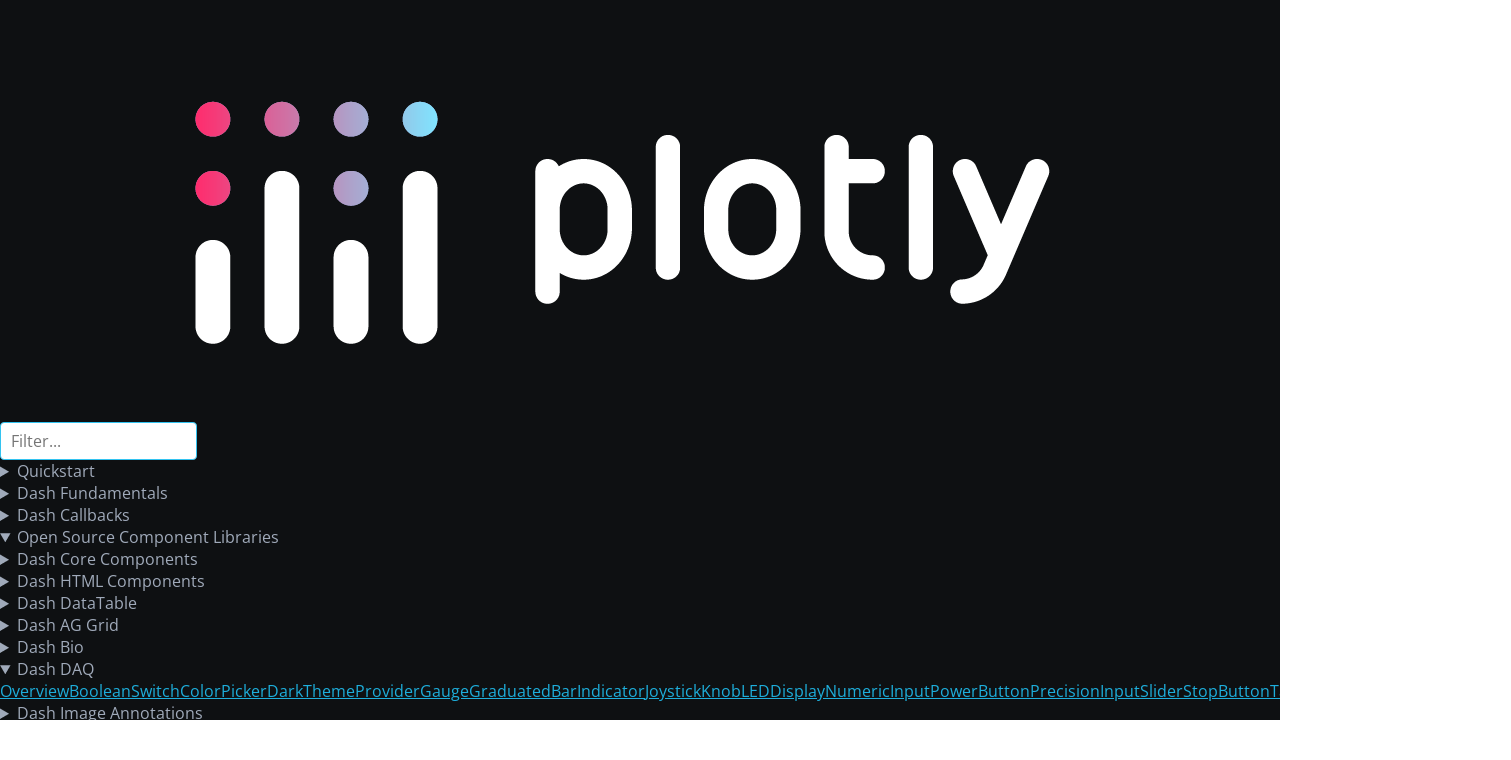

--- FILE ---
content_type: text/html; charset=utf-8
request_url: https://dash.plotly.com/dash-daq/gauge
body_size: 145968
content:
<!DOCTYPE html><html><head>
    <meta http-equiv="X-UA-Compatible" content="IE=edge">
      <meta charset="UTF-8">
      <meta name="viewport" content="width=device-width, initial-scale=1">
    <title>Gauge | Dash for Python Documentation | Plotly</title>
    
    <meta name="viewport" content="width=device-width, initial-scale=1.0">
    <meta name="description" content="Gauge">
    <meta name="google-site-verification" content="EgLBLquJuqD_NR96F-pKLhTy9ZKQlWIoQlexW_OVKrM" />
    <link rel="icon" type="image/x-icon" href="/assets/favicon.ico?m=1769022900.0">
    <link rel="stylesheet" href="/_dash-component-suites/dash_design_kit/ddk-all.v2_2_2m1769022985.css">
<link rel="stylesheet" href="/_dash-component-suites/dash_design_kit/bootstrap_build.v2_2_2m1769022985.css">
<link rel="stylesheet" href="/_dash-component-suites/dash_design_kit/fa-ddk.v2_2_2m1769022985.css">
<link rel="stylesheet" href="/assets/ag-grid-examples-css.css?m=1769022900.0">
<link rel="stylesheet" href="/assets/azure.css?m=1769022900.0">
<link rel="stylesheet" href="/assets/base.css?m=1769022900.0">
<link rel="stylesheet" href="/assets/daq.css?m=1769022900.0">
<link rel="stylesheet" href="/assets/dashbio.css?m=1769022900.0">
<link rel="stylesheet" href="/assets/ddk.css?m=1769022900.0">
<link rel="stylesheet" href="/assets/docs.css?m=1769022900.0">
<link rel="stylesheet" href="/assets/dosis.css?m=1769022900.0">
<link rel="stylesheet" href="/assets/gallery-style.css?m=1769022900.0">
<link rel="stylesheet" href="/assets/loading.css?m=1769022900.0">
<link rel="stylesheet" href="/assets/local-css-example.css?m=1769022900.0">
<link rel="stylesheet" href="/assets/open-sans.css?m=1769022900.0">
<link rel="stylesheet" href="/assets/override.css?m=1769022900.0">
<link rel="stylesheet" href="/assets/percy.css?m=1769022900.0">
<link rel="stylesheet" href="/assets/react-resizable.css?m=1769022900.0">
<link rel="stylesheet" href="/assets/report.css?m=1769022900.0">
<link rel="stylesheet" href="/assets/table.css?m=1769022900.0">
<link rel="stylesheet" href="/assets/tabs-styled-with-classes.css?m=1769022900.0">
<link rel="stylesheet" href="/assets/typography.css?m=1769022900.0">
<link rel="stylesheet" href="/assets/font-awesome/css/fontawesome.min.css?m=1769022900.0">
<link rel="stylesheet" href="/assets/font-awesome/css/solid.min.css?m=1769022900.0">
<link rel="stylesheet" href="/assets/highlight/styles/default.css?m=1769022900.0">
<link rel="stylesheet" href="/assets/highlight/styles/dm-mono.css?m=1769022900.0">
    <!-- Google Tag Manager Tag -->
<script>(function(w,d,s,l,i){w[l]=w[l]||[];w[l].push({'gtm.start':
new Date().getTime(),event:'gtm.js'});var f=d.getElementsByTagName(s)[0],
j=d.createElement(s),dl=l!='dataLayer'?'&l='+l:'';j.async=true;j.src=
'https://www.googletagmanager.com/gtm.js?id='+i+dl;f.parentNode.insertBefore(j,f);
})(window,document,'script','dataLayer','GTM-N6T2RXG');</script>

    <style type="text/css">
.placeholder-content{will-change:transform;animation:placeHolderShimmer 1s linear infinite forwards;-webkit-backface-visibility:hidden;background:#e6e6e6;background:linear-gradient(90deg,#eee 8%,#ddd 18%,#eee 33%);background-size:800px 104px;height:100%;position:relative}.placeholder-content *{color:transparent!important;opacity:0}@keyframes placeHolderShimmer{0%{-webkit-transform:translateZ(0);transform:translateZ(0);background-position:-468px 0;opacity:.7}45%{opacity:.8}75%{opacity:1}100%{-webkit-transform:translateZ(0);transform:translateZ(0);background-position:468px 0;opacity:.7}}@keyframes placeholderAnimate{0%{background-position:-650px 0}100%{background-position:650px 0}}.preload{position:fixed;top:0;left:0;right:0;bottom:0;transition:all ease .3s;z-index:99999;background-color:#fff}.preload *{box-sizing:border-box}.preload .pre-sidebar{position:absolute;top:0;left:0;bottom:0;width:300px;background-color:#fafafa}.preload .pre-content{position:absolute;top:0;left:300px;bottom:0;right:0;padding:0 0 0 90px;z-index:999;background-color:#fff}.preload .pre-brand{padding:35px 10px 20px 20px;display:flex;align-items:center;justify-content:space-between}.preload .pre-logo{width:100px;height:30px;flex-shrink:0;border-radius:6px}.preload .pre-switch{display:inline-flex !important;justify-content:flex-end;}.preload .pre-switch .pre-dot{flex-shrink:0;width:20px;height:20px;border-radius:20px;margin:0px !important;}.preload .pre-switch .pre-large{width:45px;height:20px;border-radius:20px;flex-shrink:0;margin:0 6px}.preload .pre-search{height:38px;width:223px;margin:10px 0 40px 36px;border-radius:30px}.preload .pre-line{width:100px;height:15px;margin:0 0 30px 30px;border-radius:3px}.preload .pre-line1{width:125px}.preload .pre-line2{width:135px}.preload .pre-line3{width:145px}.preload .pre-line4{width:245px}.preload .pre-line5{width:225px}.preload .pre-line6{width:235px}.preload .pre-line7{width:150px}.preload .pre-line8{width:180px}.preload .pre-line9{width:190px}.preload .pre-line10{width:120px}.preload .pre-menu{padding:20px 20px 0 0;text-align:right}.preload .pre-menu div{width:100px;display:inline-block;height:20px;border-radius:2px;margin:0 0 0 30px}.preload .pre-wrap{max-width:850px}.preload .pre-headline{height:30px;width:400px;margin:100px 0 70px 2px;border-radius:2px}.preload .pre-subhead{height:23px;width:180px;margin:0 0 28px 0;border-radius:2px}.preload .pre-subhead2{margin:70px 0 28px 0}.preload .pre-box-row{display:flex;flex-wrap:wrap;margin:0 -16px}.preload .pre-box-col{width:33.333%;margin:0 0 20px 0;padding:0 16px}.preload .pre-box{height:112px;width:100%;border-radius:2px}
</style>
</head>
<body>
  <div class="preload">
    <div class="pre-wrap">
      <div class="pre-sidebar">
        <div class="pre-brand">
          <div class="pre-logo placeholder-content">
          </div>
        </div>
        <div class="pre-search placeholder-content">
        </div>
        <div class="pre-line pre-line1 placeholder-content">
        </div>
        <div class="pre-line pre-line2 placeholder-content">
        </div>
        <div class="pre-line pre-line3 placeholder-content">
        </div>
        <div class="pre-line pre-line4 placeholder-content">
        </div>
        <div class="pre-line pre-line5 placeholder-content">
        </div>
        <div class="pre-line pre-line6 placeholder-content">
        </div>
        <div class="pre-line pre-line7 placeholder-content">
        </div>
        <div class="pre-line pre-line8 placeholder-content">
        </div>
        <div class="pre-line pre-line9 placeholder-content">
        </div>
        <div class="pre-line pre-line10 placeholder-content">
        </div>
      </div>
      <div class="pre-content">
        <div class="pre-menu">
          <div class=" placeholder-content">
          </div>
          <div class="pre-switch">
            <div class="pre-dot placeholder-content">
            </div>
            <div class="pre-large placeholder-content">
            </div>
            <div class="pre-dot placeholder-content">
          </div>
          </div>
          <div class=" placeholder-content">
          </div>
          <div class=" placeholder-content">
          </div>
          <div class=" placeholder-content">
          </div>
          <div class=" placeholder-content">
          </div>
        </div>
        <div class="pre-wrap">
          <div class="pre-headline placeholder-content">
          </div>
          <div class="pre-subhead placeholder-content">
          </div>
          <div class="pre-box-row">
            <div class="pre-box-col">
              <div class="pre-box placeholder-content">
              </div>
            </div>
            <div class="pre-box-col">
              <div class="pre-box placeholder-content">
              </div>
            </div>
            <div class="pre-box-col">
              <div class="pre-box placeholder-content">
              </div>
            </div>
          </div>
          <div class="pre-subhead pre-subhead2 placeholder-content">
          </div>
          <div class="pre-box-row">
            <div class="pre-box-col">
              <div class="pre-box placeholder-content">
              </div>
            </div>
            <div class="pre-box-col">
              <div class="pre-box placeholder-content">
              </div>
            </div>
            <div class="pre-box-col">
              <div class="pre-box placeholder-content">
              </div>
            </div>
            <div class="pre-box-col">
              <div class="pre-box placeholder-content">
              </div>
            </div>
            <div class="pre-box-col">
              <div class="pre-box placeholder-content">
              </div>
            </div>
          </div>
        </div>
      </div>
    </div>
  </div>
    <!-- Google Tag Manager Tag -->
<noscript><iframe src="https://www.googletagmanager.com/ns.html?id=GTM-N6T2RXG"
height="0" width="0" style="display:none;visibility:hidden"></iframe></noscript>

    <div id="react-entry-point">
        <div class="ssr-dash-core-components-markdown"><h1 id="gauge-examples-and-reference"><img alt="" src="/assets/images/language_icons/python_50px.svg" /> Gauge Examples and Reference</h1>
<hr />
<h3 id="default-gauge">Default Gauge</h3>
<p>An example of a default Gauge without any extra properties.</p>
</div>
<div style="position:relative">
<div class="ssr-dash-core-components-clipboard" style="position:absolute; right:10px; top:10px; height:50px">
</div>
 <div class="ssr-dash-core-components-markdown"><pre><code class="python">from dash import Dash, html, dcc, Input, Output, callback
import dash_daq as daq

app = Dash()

app.layout = html.Div([
    daq.Gauge(
        id='my-gauge-1',
        label=&quot;Default&quot;,
        value=6
    ),
    dcc.Slider(
        id='my-gauge-slider-1',
        min=0,
        max=10,
        step=1,
        value=5
    ),
])

@callback(Output('my-gauge-1', 'value'), Input('my-gauge-slider-1', 'value'))
def update_output(value):
    return value

if __name__ == '__main__':
    app.run(debug=True)
</code></pre>
</div>
</div>
<div class="example-container" style=""><div>
<div id="my-gauge-1" class="ssr-dash-daq-gauge" style="height:50px">
</div>
 <div id="my-gauge-slider-1" class="ssr-dash-core-components-slider" style="height:50px">
</div>
</div>
</div>
<div class="ssr-dash-core-components-markdown"><hr />
<h3 id="minimum-and-maximum">Minimum and Maximum</h3>
<p>Specify the minimum and maximum values of the gauge, using the <code>min</code> and <code>max</code> properties. <br />
If the scale is logarithmic the minimum and maximum will represent an exponent.</p>
</div>
<div style="position:relative">
<div class="ssr-dash-core-components-clipboard" style="position:absolute; right:10px; top:10px; height:50px">
</div>
 <div class="ssr-dash-core-components-markdown"><pre><code class="python">import dash_daq as daq

daq.Gauge(
    value=5,
    label='Default',
    max=20,
    min=0,
)
</code></pre>
</div>
</div>
<div class="example-container" style="">
</div>
<div class="ssr-dash-core-components-markdown"><hr />
<h3 id="current-value-and-units">Current Value and Units</h3>
<p>Show the current value of the gauge and the units with <code>showCurrentValue=True</code> <br />
and <code>units=&amp;lt;units&amp;gt;</code>.</p>
</div>
<div style="position:relative">
<div class="ssr-dash-core-components-clipboard" style="position:absolute; right:10px; top:10px; height:50px">
</div>
 <div class="ssr-dash-core-components-markdown"><pre><code class="python">import dash_daq as daq

daq.Gauge(
    showCurrentValue=True,
    units=&quot;MPH&quot;,
    value=5,
    label='Default',
    max=10,
    min=0
)
</code></pre>
</div>
</div>
<div class="example-container" style="">
</div>
<div class="ssr-dash-core-components-markdown"><hr />
<h3 id="logarithmic-gauge">Logarithmic Gauge</h3>
<p>To set the scale of the gauge to logarithmic use the property <code>logarithmic=True</code>.</p>
</div>
<div style="position:relative">
<div class="ssr-dash-core-components-clipboard" style="position:absolute; right:10px; top:10px; height:50px">
</div>
 <div class="ssr-dash-core-components-markdown"><pre><code class="python">import dash_daq as daq

daq.Gauge(
    logarithmic=True,
    value=5,
    label='Default',
    max=10,
    min=0,
)
</code></pre>
</div>
</div>
<div class="example-container" style="">
</div>
<div class="ssr-dash-core-components-markdown"><hr />
<h3 id="color">Color</h3>
<p>Set the color of the gauge by using the property <code>color=&amp;lt;hex_color&amp;gt;</code>.</p>
</div>
<div style="position:relative">
<div class="ssr-dash-core-components-clipboard" style="position:absolute; right:10px; top:10px; height:50px">
</div>
 <div class="ssr-dash-core-components-markdown"><pre><code class="python">import dash_daq as daq

daq.Gauge(
    color=&quot;#9B51E0&quot;,
    value=2,
    label='Default',
    max=5,
    min=0,
)
</code></pre>
</div>
</div>
<div class="example-container" style="">
</div>
<div class="ssr-dash-core-components-markdown"><hr />
<h3 id="color-gradient">Color Gradient</h3>
<p>Apply a color gradient to the gauge with the property: </p>
<pre><code class="python">color={
    'gradient':True,
    'ranges':{
        '&amp;lt;color&amp;gt;':[&amp;lt;value&amp;gt;, &amp;lt;value&amp;gt;],
        '&amp;lt;color&amp;gt;':[&amp;lt;value&amp;gt;, &amp;lt;value&amp;gt;],
        '&amp;lt;color&amp;gt;':[&amp;lt;value&amp;gt;, &amp;lt;value&amp;gt;]
    }
}
</code></pre>
</div>
<div style="position:relative">
<div class="ssr-dash-core-components-clipboard" style="position:absolute; right:10px; top:10px; height:50px">
</div>
 <div class="ssr-dash-core-components-markdown"><pre><code class="python">import dash_daq as daq

daq.Gauge(
    color={&quot;gradient&quot;:True,&quot;ranges&quot;:{&quot;green&quot;:[0,6],&quot;yellow&quot;:[6,8],&quot;red&quot;:[8,10]}},
    value=2,
    label='Default',
    max=10,
    min=0,
)
</code></pre>
</div>
</div>
<div class="example-container" style="">
</div>
<div class="ssr-dash-core-components-markdown"><hr />
<h3 id="size">Size</h3>
<p>Adjust the size of the gauge in pixels <code>size=200</code>.</p>
</div>
<div style="position:relative">
<div class="ssr-dash-core-components-clipboard" style="position:absolute; right:10px; top:10px; height:50px">
</div>
 <div class="ssr-dash-core-components-markdown"><pre><code class="python">import dash_daq as daq

daq.Gauge(
    size=200,
    value=2,
    label='Default'
)
</code></pre>
</div>
</div>
<div class="example-container" style="">
</div>
<div class="ssr-dash-core-components-markdown"><hr />
<h3 id="scale">Scale</h3>
<p>Modify where the scale starts, the label interval, and actual interval <br />
with the <code>scale</code> property.</p>
</div>
<div style="position:relative">
<div class="ssr-dash-core-components-clipboard" style="position:absolute; right:10px; top:10px; height:50px">
</div>
 <div class="ssr-dash-core-components-markdown"><pre><code class="python">import dash_daq as daq

daq.Gauge(
  label='Scale',
  scale={'start': 0, 'interval': 3, 'labelInterval': 2},
  value=3,
  min=0,
  max=24,
)
</code></pre>
</div>
</div>
<div class="example-container" style="">
</div>
<div class="ssr-dash-core-components-markdown"><hr />
</div>
<div>
<div class="ssr-dash-core-components-markdown"><h2 id="gauge-properties">Gauge Properties</h2>
</div>
 <div class="python-blockquote-ssr-dash-core-components-markdown"><blockquote>
<p>Access this documentation in your Python terminal with:<br />
```python</p>
<blockquote>
<blockquote>
<blockquote>
<p>help(dash_daq.Gauge)<br />
```</p>
</blockquote>
</blockquote>
</blockquote>
</blockquote>
</div>
  <div class="workspaces-blockquote-ssr-dash-core-components-markdown"><blockquote>
<p>Our recommended IDE for writing Dash apps is Dash Enterprise&rsquo;s<br />
<a href="https://plotly.com/dash/workspaces">Data Science Workspaces</a>,<br />
which has typeahead support for Dash Component Properties.<br />
<a href="https://plotly.com/company-lookup/">Find out if your company is using<br />
Dash Enterprise</a>.</p>
</blockquote>
</div>
   <div class="reference-ssr-dash-core-components-markdown"><p><strong><code>id</code></strong> (<em>string</em>; optional):<br />
The ID used to identify this compnent in Dash callbacks.</p>
<p><strong><code>value</code></strong> (<em>number</em>; optional):<br />
The value of gauge. If logarithmic, the displayed value will be the<br />
logarithm of the inputted value.</p>
<p><strong><code>size</code></strong> (<em>number</em>; default <code>208</code>):<br />
The size (diameter) of the gauge in pixels.</p>
<p><strong><code>min</code></strong> (<em>number</em>; default <code>0</code>):<br />
The minimum value of the gauge. If logarithmic, represents the minimum<br />
exponent.</p>
<p><strong><code>max</code></strong> (<em>number</em>; default <code>10</code>):<br />
The maximum value of the gauge. If logarithmic, represents the maximum<br />
exponent.</p>
<p><strong><code>base</code></strong> (<em>number</em>; default <code>10</code>):<br />
Base to be used in logarithmic scale.</p>
<p><strong><code>logarithmic</code></strong> (<em>boolean</em>; optional):<br />
If set to True, a logarithmic scale will be used.</p>
<p><strong><code>showCurrentValue</code></strong> (<em>boolean</em>; optional):<br />
If True, the current value of the gauge will be displayed.</p>
<p><strong><code>digits</code></strong> (<em>number</em>; default <code>1</code>):<br />
Number of digits for current value.</p>
<p><strong><code>units</code></strong> (<em>string</em>; optional):<br />
Label for the current value.</p>
<p><strong><code>theme</code></strong> (<em>dict</em>; default <code>light</code>):<br />
Theme configuration to be set by a ThemeProvider.</p>
<p><strong><code>label</code></strong> (<em>dict</em>; optional):<br />
Description to be displayed alongside the control. To control styling,<br />
pass an object with label and style properties.</p>
<p><code>label</code> is a string | dict with keys:</p>
<ul>
<li>
<p><strong><code>label</code></strong> (<em>string</em>; optional)</p>
</li>
<li>
<p><strong><code>style</code></strong> (<em>dict</em>; optional)</p>
</li>
</ul>
<p><strong><code>labelPosition</code></strong> (<em>a value equal to: &lsquo;top&rsquo; or &lsquo;bottom&rsquo;</em>; default <code>'top'</code>):<br />
Where the component label is positioned.</p>
<p><strong><code>scale</code></strong> (<em>dict</em>; optional):<br />
Configuration for the component scale.</p>
<p><code>scale</code> is a dict with keys:</p>
<ul>
<li>
<p><strong><code>custom</code></strong> (<em>dict</em>; optional):<br />
    Custom scale marks. The key determines the position and the value<br />
    determines what will show. If you want to set the style of a<br />
    specific mark point, the value should be an object which contains<br />
    style and label properties.</p>
<p><code>custom</code> is a number | dict with keys:</p>
<ul>
<li>
<p><strong><code>label</code></strong> (<em>string</em>; optional)</p>
</li>
<li>
<p><strong><code>style</code></strong> (<em>string</em>; optional)</p>
</li>
</ul>
</li>
<li>
<p><strong><code>interval</code></strong> (<em>number</em>; optional):<br />
    Interval by which the scale goes up. Attempts to dynamically<br />
    divide min-max range by default.</p>
</li>
<li>
<p><strong><code>labelInterval</code></strong> (<em>number</em>; optional):<br />
    Interval by which labels are added to scale marks. Defaults to 2<br />
    (every other mark has a label).</p>
</li>
<li>
<p><strong><code>start</code></strong> (<em>number</em>; optional):<br />
    Value to start the scale from. Defaults to min.</p>
</li>
</ul>
<p><strong><code>color</code></strong> (<em>dict</em>; optional):<br />
Color configuration for the gauge&rsquo;s track.</p>
<p><code>color</code> is a string | dict with keys:</p>
<ul>
<li>
<p><strong><code>default</code></strong> (<em>string</em>; optional):<br />
    Color used for current value text and other minor accents.</p>
</li>
<li>
<p><strong><code>gradient</code></strong> (<em>boolean</em>; optional):<br />
    Display ranges as a gradient between given colors.</p>
</li>
<li>
<p><strong><code>ranges</code></strong> (<em>dict</em>; optional):<br />
    Define multiple color ranges on the gauge&rsquo;s track. The key<br />
    determines the color of the range and the value is the start,end<br />
    of the range itself. Ranges must be contiguous along the entirety<br />
    of the gauge&rsquo;s range of values.</p>
<p><code>ranges</code> is a dict with keys:</p>
<ul>
<li><strong><code>color</code></strong> (<em>list of numbers | list of numberss</em>; optional)</li>
</ul>
</li>
</ul>
<p><strong><code>className</code></strong> (<em>string</em>; optional):<br />
Class to apply to the root component element.</p>
<p><strong><code>style</code></strong> (<em>dict</em>; optional):<br />
Style to apply to the root component element.</p>
<p><strong><code>exceedMessage</code></strong> (<em>string</em>; optional):<br />
Warning message when value exceed max.</p>
<p><strong><code>lagingMessage</code></strong> (<em>string</em>; optional):<br />
Warning message when value is laging from min.</p>
<p><strong><code>textColor</code></strong> (<em>string</em>; optional):<br />
text color for theme.</p>
</div>
</div>
    </div>
    <footer>
        <script id="_dash-config" type="application/json">{"url_base_pathname":null,"requests_pathname_prefix":"\u002f","ui":false,"props_check":false,"disable_version_check":false,"show_undo_redo":false,"suppress_callback_exceptions":true,"update_title":null,"children_props":{"dash_core_components":{"Checklist":["options[].label"],"Clipboard":[],"ConfirmDialog":[],"ConfirmDialogProvider":[],"DatePickerRange":[],"DatePickerSingle":[],"Download":[],"Dropdown":["options[].label"],"Geolocation":[],"Graph":[],"Input":[],"Interval":[],"Link":[],"Loading":["custom_spinner"],"Location":[],"Markdown":[],"RadioItems":["options[].label"],"RangeSlider":[],"Slider":[],"Store":[],"Tab":[],"Tabs":[],"Textarea":[],"Tooltip":[],"Upload":[]},"dash_html_components":{"A":[],"Abbr":[],"Acronym":[],"Address":[],"Area":[],"Article":[],"Aside":[],"Audio":[],"B":[],"Base":[],"Basefont":[],"Bdi":[],"Bdo":[],"Big":[],"Blink":[],"Blockquote":[],"Br":[],"Button":[],"Canvas":[],"Caption":[],"Center":[],"Cite":[],"Code":[],"Col":[],"Colgroup":[],"Content":[],"Data":[],"Datalist":[],"Dd":[],"Del":[],"Details":[],"Dfn":[],"Dialog":[],"Div":[],"Dl":[],"Dt":[],"Em":[],"Embed":[],"Fieldset":[],"Figcaption":[],"Figure":[],"Font":[],"Footer":[],"Form":[],"Frame":[],"Frameset":[],"H1":[],"H2":[],"H3":[],"H4":[],"H5":[],"H6":[],"Header":[],"Hgroup":[],"Hr":[],"I":[],"Iframe":[],"Img":[],"Ins":[],"Kbd":[],"Keygen":[],"Label":[],"Legend":[],"Li":[],"Link":[],"Main":[],"MapEl":[],"Mark":[],"Marquee":[],"Meta":[],"Meter":[],"Nav":[],"Nobr":[],"Noscript":[],"ObjectEl":[],"Ol":[],"Optgroup":[],"Option":[],"Output":[],"P":[],"Param":[],"Picture":[],"Plaintext":[],"Pre":[],"Progress":[],"Q":[],"Rb":[],"Rp":[],"Rt":[],"Rtc":[],"Ruby":[],"S":[],"Samp":[],"Script":[],"Section":[],"Select":[],"Shadow":[],"Slot":[],"Small":[],"Source":[],"Spacer":[],"Span":[],"Strike":[],"Strong":[],"Sub":[],"Summary":[],"Sup":[],"Table":[],"Tbody":[],"Td":[],"Template":[],"Textarea":[],"Tfoot":[],"Th":[],"Thead":[],"Time":[],"Title":[],"Tr":[],"Track":[],"U":[],"Ul":[],"Var":[],"Video":[],"Wbr":[],"Xmp":[]},"dash_table":{"DataTable":[]},"dash_design_kit":{"App":[],"Block":[],"Card":[],"CardFooter":[],"CardHeader":[],"CollapsibleMenu":["title"],"ControlCard":[],"ControlItem":[],"ControlsHeader":["primary_controls","secondary_controls"],"DataCard":[],"DataTable":[],"Footer":["tags"],"FullScreen":["cardRef"],"Graph":["insights.title","insights_conversation[].answer"],"Header":[],"Hero":["tags"],"Icon":[],"Logo":[],"Menu":[],"Modal":["cardRef"],"Notification":[],"Page":[],"PageFooter":[],"PageHeader":[],"Report":[],"Row":[],"SectionTitle":[],"Sidebar":[],"SidebarCompanion":[],"Tag":[],"Title":[],"_Accordion":["control_groups[].children","action_button"],"_AccordionItem":[],"_ControlPanel":["control_groups[].children","action_button"],"_TabbedControls":["control_groups[].children","action_button"],"Exclude":[],"_Section":[],"_SectionHeading":[]},"dash_daq":{"BooleanSwitch":null,"ColorPicker":null,"DarkThemeProvider":null,"Gauge":null,"GraduatedBar":null,"Indicator":null,"Joystick":null,"Knob":null,"LEDDisplay":null,"NumericInput":null,"PowerButton":null,"PrecisionInput":null,"Slider":null,"StopButton":null,"Tank":null,"Thermometer":null,"ToggleSwitch":null},"dash_bootstrap_components":{"Accordion":[],"AccordionItem":["title"],"Alert":[],"Badge":[],"Breadcrumb":[],"Button":[],"ButtonGroup":[],"Card":[],"CardBody":[],"CardFooter":[],"CardGroup":[],"CardHeader":[],"CardImg":[],"CardImgOverlay":[],"CardLink":[],"Carousel":[],"Collapse":[],"DropdownMenu":["label"],"DropdownMenuItem":[],"Fade":[],"Form":[],"FormFeedback":[],"FormFloating":[],"FormText":[],"Label":[],"Checkbox":["label"],"Checklist":["options[].label"],"Input":[],"InputGroup":[],"InputGroupText":[],"RadioButton":["label"],"RadioItems":["options[].label"],"Select":[],"Switch":["label"],"Textarea":[],"Col":[],"Container":[],"Row":[],"Stack":[],"ListGroup":[],"ListGroupItem":[],"Modal":[],"ModalBody":[],"ModalFooter":[],"ModalHeader":[],"ModalTitle":[],"Nav":[],"NavItem":[],"NavLink":[],"Navbar":[],"NavbarBrand":[],"NavbarSimple":["brand"],"NavbarToggler":[],"Offcanvas":["title"],"Pagination":[],"Placeholder":[],"Popover":[],"PopoverBody":[],"PopoverHeader":[],"Progress":[],"Spinner":[],"Table":[],"Tab":[],"Tabs":[],"Toast":["header"],"Tooltip":[]},"dash_user_guide_components":{"PageMenu":[],"Sidebar":[]},"dash_enterprise_libraries":{"Chatbot":["chatbotButton"],"Header":[],"NavLinks":[],"QuickSettings":[],"ShareDialog":[]},"dash_bio":{"AlignmentChart":null,"Circos":null,"FornaContainer":null,"Ideogram":null,"Igv":null,"Jsme":null,"Molecule2dViewer":null,"Molecule3dViewer":null,"NeedlePlot":null,"NglMoleculeViewer":null,"OncoPrint":null,"Pileup":null,"SequenceViewer":null,"Speck":null},"dash_cytoscape":{"Cytoscape":null},"dash_embedded":{"ConsumerContext":[],"ConsumerFunction":[]},"dash_ag_grid":{"AgGrid":[]},"dash_mantine_components":{"AreaChart":[],"BarChart":[],"BubbleChart":[],"CompositeChart":[],"DonutChart":[],"LineChart":[],"PieChart":[],"RadarChart":[],"ScatterChart":[],"Sparkline":[],"Accordion":["chevron"],"AccordionControl":["chevron","icon"],"AccordionItem":[],"AccordionPanel":[],"AppShell":[],"AppShellAside":[],"AppShellFooter":[],"AppShellHeader":[],"AppShellMain":[],"AppShellNavbar":[],"AppShellSection":[],"Avatar":[],"AvatarGroup":[],"ActionIcon":["loaderProps.children"],"ActionIconGroup":[],"Button":["leftSection","rightSection","loaderProps.children"],"ButtonGroup":[],"CopyButton":["copiedChildren"],"CustomCopyButton":[],"UnstyledButton":[],"Card":[],"CardSection":[],"Checkbox":["label","description","error","icon","indeterminateIcon"],"CheckboxCard":[],"CheckboxGroup":["label","description","error"],"CheckboxIndicator":["icon","indeterminateIcon"],"Chip":["icon"],"ChipGroup":[],"ChipGroupContext":[],"ColorInput":["popoverProps.children","popoverProps.middlewares.flip.boundary","eyeDropperIcon","label","description","error","leftSection","rightSection"],"ColorPicker":[],"Autocomplete":["clearButtonProps.children","clearButtonProps.icon","label","description","error","leftSection","rightSection","comboboxProps.children","comboboxProps.middlewares.flip.boundary"],"MultiSelect":["nothingFoundMessage","clearButtonProps.children","clearButtonProps.icon","label","description","error","leftSection","rightSection","comboboxProps.children","comboboxProps.middlewares.flip.boundary"],"Select":["nothingFoundMessage","clearButtonProps.children","clearButtonProps.icon","label","description","error","leftSection","rightSection","comboboxProps.children","comboboxProps.middlewares.flip.boundary"],"TagsInput":["clearButtonProps.children","clearButtonProps.icon","label","description","error","leftSection","rightSection","comboboxProps.children","comboboxProps.middlewares.flip.boundary"],"Drawer":["title","overlayProps.children"],"DrawerStack":[],"ManagedDrawer":["title","overlayProps.children"],"Grid":[],"GridCol":[],"HoverCard":["middlewares.flip.boundary"],"HoverCardDropdown":[],"HoverCardTarget":[],"BackgroundImage":[],"Image":[],"InputWrapper":["label","description","error"],"JsonInput":["validationError","label","description","error","leftSection","rightSection"],"NumberInput":["label","description","error","leftSection","rightSection"],"PasswordInput":["label","description","error","leftSection","rightSection"],"PinInput":[],"TextInput":["label","description","error","leftSection","rightSection"],"Textarea":["label","description","error","leftSection","rightSection"],"List":["icon"],"ListItem":["icon"],"Menu":["middlewares.flip.boundary"],"MenuDivider":[],"MenuDropdown":[],"MenuItem":["leftSection","rightSection"],"MenuLabel":[],"MenuTarget":[],"SubMenu":["middlewares.flip.boundary"],"SubMenuDropdown":[],"SubMenuItem":["leftSection","rightSection"],"SubMenuTarget":[],"ManagedModal":["title","overlayProps.children","closeButtonProps.children","closeButtonProps.icon"],"Modal":["title","overlayProps.children","closeButtonProps.children","closeButtonProps.icon"],"ModalStack":[],"Popover":["middlewares.flip.boundary"],"PopoverDropdown":[],"PopoverTarget":[],"Progress":[],"ProgressLabel":[],"ProgressRoot":[],"ProgressSection":[],"Radio":["label","description","error"],"RadioCard":[],"RadioGroup":["label","description","error"],"RadioGroupContext":[],"RadioIndicator":[],"ScrollArea":[],"ScrollAreaAutosize":[],"RangeSlider":["marks[].label","label","thumbChildren"],"Slider":["marks[].label","label","thumbChildren"],"Stepper":["icon","completedIcon","progressIcon"],"StepperCompleted":[],"StepperStep":["icon","completedIcon","progressIcon","label","description"],"Table":["data.head","data.foot"],"TableCaption":[],"TableScrollContainer":[],"TableTbody":[],"TableTd":[],"TableTfoot":[],"TableTh":[],"TableThead":[],"TableTr":[],"Tabs":[],"TabsList":[],"TabsPanel":[],"TabsTab":["rightSection","leftSection"],"Timeline":[],"TimelineItem":["title","bullet"],"FloatingTooltip":["label"],"Tooltip":["label"],"Affix":[],"Alert":["title","icon"],"Anchor":[],"AspectRatio":[],"Badge":["leftSection","rightSection"],"Blockquote":["icon","cite"],"Box":[],"Breadcrumbs":["separator"],"Burger":[],"Center":[],"Code":[],"Collapse":[],"Container":[],"Divider":["label"],"Fieldset":["legend"],"Flex":[],"Group":[],"Highlight":[],"Indicator":["label"],"Kbd":[],"Loader":[],"LoadingOverlay":["loaderProps.children","overlayProps.children"],"Mark":[],"NavLink":["label","description","leftSection","rightSection"],"NumberFormatter":[],"Overlay":[],"Pagination":[],"Paper":[],"Rating":["emptySymbol","fullSymbol"],"RingProgress":["label","sections[].tooltip"],"SegmentedControl":[],"SemiCircleProgress":["label"],"SimpleGrid":[],"Skeleton":[],"Space":[],"Spoiler":["hideLabel","showLabel"],"Stack":[],"Switch":["label","offLabel","onLabel","thumbIcon","description","error"],"Text":[],"ThemeIcon":[],"Title":[],"Tree":["data[].label","expandedIcon","collapsedIcon"],"VisuallyHidden":[],"DateInput":["popoverProps.middlewares.flip.boundary","clearButtonProps.children","clearButtonProps.icon","leftSection","rightSection","label","description","error","nextIcon","previousIcon"],"DatePicker":["nextIcon","previousIcon"],"DatePickerInput":["popoverProps.middlewares.flip.boundary","modalProps.overlayProps.children","modalProps.title","modalProps.closeButtonProps.children","modalProps.closeButtonProps.icon","clearButtonProps.children","clearButtonProps.icon","leftSection","rightSection","label","description","error","nextIcon","previousIcon"],"DateTimePicker":["leftSection","rightSection","label","description","error","popoverProps.middlewares.flip.boundary","clearButtonProps.children","clearButtonProps.icon","modalProps.overlayProps.children","modalProps.title","modalProps.closeButtonProps.children","modalProps.closeButtonProps.icon","nextIcon","previousIcon"],"DatesProvider":[],"MiniCalendar":[],"MonthPickerInput":["popoverProps.middlewares.flip.boundary","modalProps.overlayProps.children","modalProps.title","modalProps.closeButtonProps.children","modalProps.closeButtonProps.icon","clearButtonProps.children","clearButtonProps.icon","leftSection","rightSection","label","description","error","nextIcon","previousIcon"],"TimeGrid":[],"TimeInput":["label","description","error","leftSection","rightSection"],"TimePicker":["popoverProps.children","popoverProps.middlewares.flip.boundary","label","description","error","leftSection","rightSection"],"YearPickerInput":["popoverProps.middlewares.flip.boundary","modalProps.overlayProps.children","modalProps.title","modalProps.closeButtonProps.children","modalProps.closeButtonProps.icon","clearButtonProps.children","clearButtonProps.icon","leftSection","rightSection","label","description","error"],"Carousel":["nextControlIcon","previousControlIcon"],"CarouselSlide":[],"CodeHighlight":[],"CodeHighlightTabs":[],"InlineCodeHighlight":[],"Notification":["icon","title","message"],"NotificationContainer":[],"NotificationProvider":[],"NavigationProgress":[],"NavigationProgressProvider":[],"RichTextEditor":[],"DirectionProvider":[],"MantineProvider":[],"TypographyStylesProvider":[]},"dash_iconify":{"DashIconify":null},"dash_canvas":{"DashCanvas":null},"dash_player":{"DashPlayer":[]},"dash_vega_components":{"Vega":[]}},"serve_locally":true,"dash_version":"3.3.0","python_version":"3.11.14 (main, Oct  9 2025, 17:35:31) [GCC 11.4.0]","dash_version_url":"https:\u002f\u002fdash-version.plotly.com:8080\u002fcurrent_version","ddk_version":"2.2.2","plotly_version":"6.3.0","plotly_cloud_installed":false}</script>
        <script src="/_dash-component-suites/dash/deps/polyfill@7.v3_3_0m1769022982.12.1.min.js"></script>
<script src="/_dash-component-suites/dash/deps/react@18.v3_3_0m1769022982.3.1.min.js"></script>
<script src="/_dash-component-suites/dash/deps/react-dom@18.v3_3_0m1769022982.3.1.min.js"></script>
<script src="/_dash-component-suites/dash/deps/prop-types@15.v3_3_0m1769022982.8.1.min.js"></script>
<script src="/_dash-component-suites/dash_design_kit/dash_design_kit.v2_2_2m1769022985.min.js"></script>
<script src="/_dash-component-suites/dash_daq/dash_daq.v0_6_0m1769022985.min.js"></script>
<script src="/_dash-component-suites/dash_bootstrap_components/_components/dash_bootstrap_components.v2_0_4m1769022985.min.js"></script>
<script src="/_dash-component-suites/dash_user_guide_components/dash_user_guide_components.v0_0_8m1769022900.min.js"></script>
<script src="/_dash-component-suites/dash_enterprise_libraries/dash_renderer/dash_renderer/dash_renderer.v1_4_1m1769022986.js"></script>
<script src="/_dash-component-suites/dash_enterprise_libraries/components/dash_enterprise_libraries/dash_enterprise_libraries.v1_4_1m1769022986.js"></script>
<script src="/_dash-component-suites/dash_bio/bundle.v1_0_2m1769022985.js"></script>
<script src="/_dash-component-suites/dash_cytoscape/dash_cytoscape.v0_2_0m1769022985.min.js"></script>
<script src="/_dash-component-suites/dash_embedded/dash_embedded.v3_0_0m1769022985.min.js"></script>
<script src="/_dash-component-suites/dash_ag_grid/dash_ag_grid.v33_3_3m1769022985.min.js"></script>
<script src="/_dash-component-suites/dash_mantine_components/dash_mantine_components.v2_4_0m1769022984.js"></script>
<script src="/_dash-component-suites/dash_iconify/dash_iconify.v0_1_2m1769022960.min.js"></script>
<script src="/_dash-component-suites/dash_canvas/dash_canvas.v0_1_0m1769022985.min.js"></script>
<script src="/_dash-component-suites/dash_player/dash_player.v1_1_0m1769022984.min.js"></script>
<script src="/_dash-component-suites/dash_vega_components/dash_vega_components.v0_8_0devm1769022960.min.js"></script>
<script src="/assets/clientside_example.js?m=1769022900.0"></script>
<script src="/assets/dashAgGridClientsideCallbacks.js?m=1769022900.0"></script>
<script src="/assets/dashAgGridComponentFunctions.js?m=1769022900.0"></script>
<script src="/assets/dashAgGridFunctions.js?m=1769022900.0"></script>
<script src="/assets/loading.js?m=1769022900.0"></script>
<script src="/assets/tooltip.js?m=1769022900.0"></script>
<script src="/_dash-component-suites/dash/dash-renderer/build/dash_renderer.v3_3_0m1769022982.min.js"></script>
<script src="/_dash-component-suites/dash/dcc/async-markdown.v3_3_0m1769022982.js"></script>
<script src="/_dash-component-suites/dash/dcc/dash_core_components.v3_3_0m1769022982.js"></script>
<script src="/_dash-component-suites/dash/dcc/dash_core_components-shared.v3_3_0m1769022982.js"></script>
<script src="/_dash-component-suites/dash/html/dash_html_components.v3_0_5m1769022982.min.js"></script>
<script src="/_dash-component-suites/dash/dash_table/bundle.v6_0_5m1769022982.js"></script>
<script>
(function() {
    var clientside = window.dash_clientside = window.dash_clientside || {};
    var ns = clientside["_dashprivate_clientside_funcs"] = clientside["_dashprivate_clientside_funcs"] || {};
    ns["d32110f6252871a225be1df6b3e25534d0e52613af4a444992b5f829410b333d"] = 
    function(index, theme, presets) {
        if (index.every(x => x === undefined)) {
            return Array(2).fill(window.dash_clientside.no_update);
        }

        theme = theme.toLowerCase();
        var idx = dash_clientside.callback_context.triggered_id["index"];
        var active_preset = presets[`${theme}-style`];
        active_preset["accent"] = presets[theme][idx]["accent"];
        active_preset["user_color"] = presets[theme][idx]["user_color"];
        return [
            active_preset,
            [
                active_preset["container_background"],
                active_preset["line_separator_color"],
                active_preset["header_title_color"],
                active_preset["header_subtitle_color"],
                active_preset["no_header_close_button_shadow_color"],
                active_preset["accent"],
                active_preset["user_color"],
                active_preset["assistant_background"],
                active_preset["assistant_color"],
                active_preset["response_action_button"],
                active_preset["chat_action_button_background_color"],
                active_preset["chat_action_button_color"],
            ]
        ];
    }
    ;
})();
</script>
<script>
(function() {
    var clientside = window.dash_clientside = window.dash_clientside || {};
    var ns = clientside["_dashprivate_clientside_funcs"] = clientside["_dashprivate_clientside_funcs"] || {};
    ns["4592cd5306724bf681848b1438defe041995bbcb3fc7bce5b825858eeb2474c6"] = 
    function () {
        document.addEventListener('keydown', function(e) {

            if (e.ctrlKey && e.keyCode == 82) {
                // Simulate getting new data
                newData = JSON.stringify(new Date())

                // Update dcc.Store with ID store-events
                dash_clientside.set_props("store-events", {data: newData})

                event.preventDefault()
                event.stopPropagation()
                return dash_clientside.no_update;
            }
        });
        return dash_clientside.no_update;
    }
    ;
})();
</script>
<script>
(function() {
    var clientside = window.dash_clientside = window.dash_clientside || {};
    var ns = clientside["_dashprivate_clientside_funcs"] = clientside["_dashprivate_clientside_funcs"] || {};
    ns["50355143269584b59943490dbf625504aa4fff023a27beb7e5987be9fb7afc14"] = 
    function(){
        console.log(dash_clientside.callback_context);
        const triggered_id = dash_clientside.callback_context.triggered_id;
        return "triggered id: " + triggered_id
    }
    ;
})();
</script>
<script>
(function() {
    var clientside = window.dash_clientside = window.dash_clientside || {};
    var ns = clientside["_dashprivate_clientside_funcs"] = clientside["_dashprivate_clientside_funcs"] || {};
    ns["bc59509db9dbc9ca67e47ed57998330f227754191c2f804ae1f6fcd668a433db"] = 
    function () {

         var printContents = document.getElementById('grid-print-area').innerHTML;
         var originalContents = document.body.innerHTML;

         document.body.innerHTML = printContents;

         window.print();

         document.body.innerHTML = originalContents;
         location.reload()

        return window.dash_clientside.no_update
    }
    ;
})();
</script>
<script>
(function() {
    var clientside = window.dash_clientside = window.dash_clientside || {};
    var ns = clientside["_dashprivate_clientside_funcs"] = clientside["_dashprivate_clientside_funcs"] || {};
    ns["f14be55984da1266fe5f898e53986abd85f025f85348fb5acb33d1d8b454a04b"] = 
        function update_setpos_from_click(data, index, info) {
            if (data && data.points && data.points.length) {
                let point = data["points"][0];
                let xyz = [point["x"], point["y"]];
                let depth = info.offset[2] + index * info.stepsize[2];
                xyz.splice(2 - info.axis, 0, depth);
                return xyz;
            }
            return dash_clientside.no_update;
        }
        ;
})();
</script>
<script>
(function() {
    var clientside = window.dash_clientside = window.dash_clientside || {};
    var ns = clientside["_dashprivate_clientside_funcs"] = clientside["_dashprivate_clientside_funcs"] || {};
    ns["e4d1e647de5956da1ab7b3802a76f21aaf4ac93984e55465aad63ae7b52addae"] = 
        function update_slider_value(positions, cur_index, info) {
            for (let trigger of dash_clientside.callback_context.triggered) {
                if (!trigger.value) continue;
                let pos = trigger.value[2 - info.axis];
                if (typeof pos !== 'number') continue;
                let index = Math.round((pos - info.offset[2]) / info.stepsize[2]);
                if (index == cur_index) continue;
                return Math.max(0, Math.min(info.size[2] - 1, index));
            }
            return dash_clientside.no_update;
        }
        ;
})();
</script>
<script>
(function() {
    var clientside = window.dash_clientside = window.dash_clientside || {};
    var ns = clientside["_dashprivate_clientside_funcs"] = clientside["_dashprivate_clientside_funcs"] || {};
    ns["8078f58cb18f4491159fcfb28ac8887d0579977a04cd0630b8df970cdf0c4cfc"] = 
        function update_rate_limiting_info(index, relayoutData, n_intervals) {

            if (!window._slicer_slicer1) window._slicer_slicer1 = {};
            let private_state = window._slicer_slicer1;
            let now = window.performance.now();

            // Get whether the slider was moved, layout was changed, or timer ticked
            let slider_value_changed = false;
            let graph_layout_changed = false;
            let timer_ticked = false;
            for (let trigger of dash_clientside.callback_context.triggered) {
                if (trigger.prop_id.indexOf('slider') >= 0) slider_value_changed = true;
                if (trigger.prop_id.indexOf('timer') >= 0) timer_ticked = true;
                if (trigger.prop_id.indexOf('graph') >= 0) {
                    for (let key in relayoutData) {
                        if (key.startsWith("xaxis.range") || key.startsWith("yaxis.range")) {
                            graph_layout_changed = true;
                        }
                    }
                }
            }

            // Set timeout and whether to disable the timer
            let disable_timer = false;
            if (slider_value_changed) {
                private_state.timeout = now + 200;
            } else if (graph_layout_changed) {
                private_state.timeout = now + 400;  // need longer timeout for smooth scroll zoom
            } else if (!n_intervals) {
                private_state.timeout = now + 100;  // initialize
            } else if (!private_state.timeout) {
                disable_timer = true;
            }

            return disable_timer;
        }
        ;
})();
</script>
<script>
(function() {
    var clientside = window.dash_clientside = window.dash_clientside || {};
    var ns = clientside["_dashprivate_clientside_funcs"] = clientside["_dashprivate_clientside_funcs"] || {};
    ns["a11a47b742f0e458d9510f2aa8a55170d0d3335c66ec64d851c77c0f51420d84"] = 
        function update_state(n_intervals, index, info, figure) {

            if (!window._slicer_slicer1) window._slicer_slicer1 = {};
            let private_state = window._slicer_slicer1;
            let now = window.performance.now();

            // Ready to apply and stop the timer, or return early?
            if (!(private_state.timeout && now >= private_state.timeout)) {
                return dash_clientside.no_update;
            }
            // Give the plot time to settle the initial axis ranges
            if (n_intervals < 5) {
                return dash_clientside.no_update;
            }

            // Disable the timer
            private_state.timeout = 0;

            // Calculate view range based on the volume
            let xrangeVol = [
                info.offset[0] - 0.5 * info.stepsize[0],
                info.offset[0] + (info.size[0] - 0.5) * info.stepsize[0]
            ];
            let yrangeVol = [
                info.offset[1] - 0.5 * info.stepsize[1],
                info.offset[1] + (info.size[1] - 0.5) * info.stepsize[1]
            ];

            // Get view range from the figure. We make range[0] < range[1]
            let xrangeFig = figure.layout.xaxis.range
            let yrangeFig = figure.layout.yaxis.range;
            xrangeFig = [Math.min(xrangeFig[0], xrangeFig[1]), Math.max(xrangeFig[0], xrangeFig[1])];
            yrangeFig = [Math.min(yrangeFig[0], yrangeFig[1]), Math.max(yrangeFig[0], yrangeFig[1])];

            // Add offset to avoid the corner-indicators for THIS slicer to only be half-visible
            let plotSize = [400, 400];  // This estimate results in ok results
            let graphDiv = document.getElementById('slicer1-graph');
            let plotDiv = graphDiv.getElementsByClassName('js-plotly-plot')[0];
            if (plotDiv && plotDiv._fullLayout)
                plotSize = [plotDiv._fullLayout.width, plotDiv._fullLayout.height];
            xrangeFig[0] += 2 * (xrangeFig[1] - xrangeFig[0]) / plotSize[0];
            xrangeFig[1] -= 2 * (xrangeFig[1] - xrangeFig[0]) / plotSize[0];
            yrangeFig[0] += 2 * (yrangeFig[1] - yrangeFig[0]) / plotSize[1];
            yrangeFig[1] -= 2 * (yrangeFig[1] - yrangeFig[0]) / plotSize[1];

            // Combine the ranges
            let xrange = [Math.max(xrangeVol[0], xrangeFig[0]), Math.min(xrangeVol[1], xrangeFig[1])];
            let yrange = [Math.max(yrangeVol[0], yrangeFig[0]), Math.min(yrangeVol[1], yrangeFig[1])];

            // Create new state
            let new_state = {
                index: index,
                index_changed: false,
                xrange: xrange,
                yrange: yrange,
                zpos: info.offset[2] + index * info.stepsize[2],
                axis: info.axis,
                color: info.color,
            };
            if (index != private_state.last_index || info.infoid != private_state.infoid) {
                private_state.last_index = index;
                new_state.index_changed = true;
            }
            private_state.infoid = info.infoid;  // infoid changes on hot reload
            return new_state;
        }
        ;
})();
</script>
<script>
(function() {
    var clientside = window.dash_clientside = window.dash_clientside || {};
    var ns = clientside["_dashprivate_clientside_funcs"] = clientside["_dashprivate_clientside_funcs"] || {};
    ns["280a79c61b994d44eda071bb0fff25c8f8881932997e8e3389ea3b02d5f84369"] = 
        function update_image_traces(index, server_data, overlays, thumbnails, info, current_traces) {

            // Prepare traces
            let slice_trace = {
                type: 'image',
                x0: info.offset[0],
                y0: info.offset[1],
                dx: info.stepsize[0],
                dy: info.stepsize[1],
                hovertemplate: '(%{x:.2f}, %{y:.2f})<extra></extra>'
            };
            let overlay_trace = {...slice_trace};
            overlay_trace.hoverinfo = 'skip';
            overlay_trace.source = overlays[index] || '';
            overlay_trace.hovertemplate = '';
            let new_traces = [slice_trace, overlay_trace];

            // Use full data, or use thumbnails
            if (index == server_data.index) {
                slice_trace.source = server_data.slice;
            } else {
                slice_trace.source = thumbnails[index];
                // Scale the image to take the exact same space as the full-res
                // version. Note that depending on how the low-res data is
                // created, the pixel centers may not be correctly aligned.
                slice_trace.dx *= info.size[0] / info.thumbnail_size[0];
                slice_trace.dy *= info.size[1] / info.thumbnail_size[1];
                slice_trace.x0 += 0.5 * slice_trace.dx - 0.5 * info.stepsize[0];
                slice_trace.y0 += 0.5 * slice_trace.dy - 0.5 * info.stepsize[1];
            }

            // Has the image data even changed?
            if (!current_traces.length) { current_traces = [{source:''}, {source:''}]; }
            if (new_traces[0].source == current_traces[0].source &&
                new_traces[1].source == current_traces[1].source)
            {
                new_traces = dash_clientside.no_update;
            }
            return new_traces;
        }
        ;
})();
</script>
<script>
(function() {
    var clientside = window.dash_clientside = window.dash_clientside || {};
    var ns = clientside["_dashprivate_clientside_funcs"] = clientside["_dashprivate_clientside_funcs"] || {};
    ns["e8d2161e56a5d0a34e8bc130bcdbf21a309e3418cb2b6025569415bc563e7c91"] = 
        function update_indicator_traces(states, info, thisState) {
            let traces = [];

            for (let state of states) {
                if (!state) continue;
                let zpos = [state.zpos, state.zpos];
                let trace = null;
                if        (info.axis == 0 && state.axis == 1) {
                    trace = {x: state.xrange, y: zpos};
                } else if (info.axis == 0 && state.axis == 2) {
                    trace = {x: zpos, y: state.xrange};
                } else if (info.axis == 1 && state.axis == 2) {
                    trace = {x: zpos, y: state.yrange};
                } else if (info.axis == 1 && state.axis == 0) {
                    trace = {x: state.xrange, y: zpos};
                } else if (info.axis == 2 && state.axis == 0) {
                    trace = {x: state.yrange, y: zpos};
                } else if (info.axis == 2 && state.axis == 1) {
                    trace = {x: zpos, y: state.yrange};
                }
                if (trace) {
                    trace.line = {color: state.color, width: 1};
                    traces.push(trace);
                }
            }

            // Show our own color around the image, but only if there are other
            // slicers with the same scene id, on a different axis. We do some
            // math to make sure that these indicators are the same size (in
            // scene coordinates) for all slicers of the same data.
            if (thisState && info.color && traces.length) {
                let fraction = 0.1;
                let lengthx = info.size[0] * info.stepsize[0];
                let lengthy = info.size[1] * info.stepsize[1];
                let lengthz = info.size[2] * info.stepsize[2];
                let dd = fraction * (lengthx + lengthy + lengthz) / 3;  // average
                dd = Math.min(dd, 0.45 * Math.min(lengthx, lengthy, lengthz));  // failsafe
                let x1 = thisState.xrange[0];
                let x2 = thisState.xrange[0] + dd;
                let x3 = thisState.xrange[1] - dd;
                let x4 = thisState.xrange[1];
                let y1 = thisState.yrange[0];
                let y2 = thisState.yrange[0] + dd;
                let y3 = thisState.yrange[1] - dd;
                let y4 = thisState.yrange[1];
                traces.push({
                    x: [x1, x1, x2, null, x3, x4, x4, null, x4, x4, x3, null, x2, x1, x1],
                    y: [y2, y1, y1, null, y1, y1, y2, null, y3, y4, y4, null, y4, y4, y3],
                    line: {color: info.color, width: 4}
                });
            }

            // Post-process the traces we created above
            for (let trace of traces) {
                trace.type = 'scatter';
                trace.mode = 'lines';
                trace.hoverinfo = 'skip';
                trace.showlegend = false;
            }
            if (thisState) {
                return traces;
            } else {
                return dash_clientside.no_update;
            }
        }
        ;
})();
</script>
<script>
(function() {
    var clientside = window.dash_clientside = window.dash_clientside || {};
    var ns = clientside["_dashprivate_clientside_funcs"] = clientside["_dashprivate_clientside_funcs"] || {};
    ns["4f84255f8d1e848137904d58e835a8de8e5a9457ce7c3833e597b5b495f4f5d9"] = 
        function update_figure(img_traces, indicator_traces, extra_traces, info, ori_figure) {
            // Collect traces
            let traces = [];
            for (let trace of img_traces) { traces.push(trace); }
            for (let trace of extra_traces) { traces.push(trace); }
            for (let trace of indicator_traces) { if (trace.line.color) traces.push(trace); }
            // Update figure
            let figure = {...ori_figure};
            figure.data = traces;
            return figure;
        }
        ;
})();
</script>
<script>
(function() {
    var clientside = window.dash_clientside = window.dash_clientside || {};
    var ns = clientside["_dashprivate_clientside_funcs"] = clientside["_dashprivate_clientside_funcs"] || {};
    ns["f14be55984da1266fe5f898e53986abd85f025f85348fb5acb33d1d8b454a04b"] = 
        function update_setpos_from_click(data, index, info) {
            if (data && data.points && data.points.length) {
                let point = data["points"][0];
                let xyz = [point["x"], point["y"]];
                let depth = info.offset[2] + index * info.stepsize[2];
                xyz.splice(2 - info.axis, 0, depth);
                return xyz;
            }
            return dash_clientside.no_update;
        }
        ;
})();
</script>
<script>
(function() {
    var clientside = window.dash_clientside = window.dash_clientside || {};
    var ns = clientside["_dashprivate_clientside_funcs"] = clientside["_dashprivate_clientside_funcs"] || {};
    ns["e4d1e647de5956da1ab7b3802a76f21aaf4ac93984e55465aad63ae7b52addae"] = 
        function update_slider_value(positions, cur_index, info) {
            for (let trigger of dash_clientside.callback_context.triggered) {
                if (!trigger.value) continue;
                let pos = trigger.value[2 - info.axis];
                if (typeof pos !== 'number') continue;
                let index = Math.round((pos - info.offset[2]) / info.stepsize[2]);
                if (index == cur_index) continue;
                return Math.max(0, Math.min(info.size[2] - 1, index));
            }
            return dash_clientside.no_update;
        }
        ;
})();
</script>
<script>
(function() {
    var clientside = window.dash_clientside = window.dash_clientside || {};
    var ns = clientside["_dashprivate_clientside_funcs"] = clientside["_dashprivate_clientside_funcs"] || {};
    ns["40992178b9d2d41a7d1a477d98a0199d1d7b93ec44e5b41a27fd9bf294164cf8"] = 
        function update_rate_limiting_info(index, relayoutData, n_intervals) {

            if (!window._slicer_slicer2) window._slicer_slicer2 = {};
            let private_state = window._slicer_slicer2;
            let now = window.performance.now();

            // Get whether the slider was moved, layout was changed, or timer ticked
            let slider_value_changed = false;
            let graph_layout_changed = false;
            let timer_ticked = false;
            for (let trigger of dash_clientside.callback_context.triggered) {
                if (trigger.prop_id.indexOf('slider') >= 0) slider_value_changed = true;
                if (trigger.prop_id.indexOf('timer') >= 0) timer_ticked = true;
                if (trigger.prop_id.indexOf('graph') >= 0) {
                    for (let key in relayoutData) {
                        if (key.startsWith("xaxis.range") || key.startsWith("yaxis.range")) {
                            graph_layout_changed = true;
                        }
                    }
                }
            }

            // Set timeout and whether to disable the timer
            let disable_timer = false;
            if (slider_value_changed) {
                private_state.timeout = now + 200;
            } else if (graph_layout_changed) {
                private_state.timeout = now + 400;  // need longer timeout for smooth scroll zoom
            } else if (!n_intervals) {
                private_state.timeout = now + 100;  // initialize
            } else if (!private_state.timeout) {
                disable_timer = true;
            }

            return disable_timer;
        }
        ;
})();
</script>
<script>
(function() {
    var clientside = window.dash_clientside = window.dash_clientside || {};
    var ns = clientside["_dashprivate_clientside_funcs"] = clientside["_dashprivate_clientside_funcs"] || {};
    ns["a61252172c75869ceea1743840abf064b855132ef4c14e6eb799f1469a383637"] = 
        function update_state(n_intervals, index, info, figure) {

            if (!window._slicer_slicer2) window._slicer_slicer2 = {};
            let private_state = window._slicer_slicer2;
            let now = window.performance.now();

            // Ready to apply and stop the timer, or return early?
            if (!(private_state.timeout && now >= private_state.timeout)) {
                return dash_clientside.no_update;
            }
            // Give the plot time to settle the initial axis ranges
            if (n_intervals < 5) {
                return dash_clientside.no_update;
            }

            // Disable the timer
            private_state.timeout = 0;

            // Calculate view range based on the volume
            let xrangeVol = [
                info.offset[0] - 0.5 * info.stepsize[0],
                info.offset[0] + (info.size[0] - 0.5) * info.stepsize[0]
            ];
            let yrangeVol = [
                info.offset[1] - 0.5 * info.stepsize[1],
                info.offset[1] + (info.size[1] - 0.5) * info.stepsize[1]
            ];

            // Get view range from the figure. We make range[0] < range[1]
            let xrangeFig = figure.layout.xaxis.range
            let yrangeFig = figure.layout.yaxis.range;
            xrangeFig = [Math.min(xrangeFig[0], xrangeFig[1]), Math.max(xrangeFig[0], xrangeFig[1])];
            yrangeFig = [Math.min(yrangeFig[0], yrangeFig[1]), Math.max(yrangeFig[0], yrangeFig[1])];

            // Add offset to avoid the corner-indicators for THIS slicer to only be half-visible
            let plotSize = [400, 400];  // This estimate results in ok results
            let graphDiv = document.getElementById('slicer2-graph');
            let plotDiv = graphDiv.getElementsByClassName('js-plotly-plot')[0];
            if (plotDiv && plotDiv._fullLayout)
                plotSize = [plotDiv._fullLayout.width, plotDiv._fullLayout.height];
            xrangeFig[0] += 2 * (xrangeFig[1] - xrangeFig[0]) / plotSize[0];
            xrangeFig[1] -= 2 * (xrangeFig[1] - xrangeFig[0]) / plotSize[0];
            yrangeFig[0] += 2 * (yrangeFig[1] - yrangeFig[0]) / plotSize[1];
            yrangeFig[1] -= 2 * (yrangeFig[1] - yrangeFig[0]) / plotSize[1];

            // Combine the ranges
            let xrange = [Math.max(xrangeVol[0], xrangeFig[0]), Math.min(xrangeVol[1], xrangeFig[1])];
            let yrange = [Math.max(yrangeVol[0], yrangeFig[0]), Math.min(yrangeVol[1], yrangeFig[1])];

            // Create new state
            let new_state = {
                index: index,
                index_changed: false,
                xrange: xrange,
                yrange: yrange,
                zpos: info.offset[2] + index * info.stepsize[2],
                axis: info.axis,
                color: info.color,
            };
            if (index != private_state.last_index || info.infoid != private_state.infoid) {
                private_state.last_index = index;
                new_state.index_changed = true;
            }
            private_state.infoid = info.infoid;  // infoid changes on hot reload
            return new_state;
        }
        ;
})();
</script>
<script>
(function() {
    var clientside = window.dash_clientside = window.dash_clientside || {};
    var ns = clientside["_dashprivate_clientside_funcs"] = clientside["_dashprivate_clientside_funcs"] || {};
    ns["280a79c61b994d44eda071bb0fff25c8f8881932997e8e3389ea3b02d5f84369"] = 
        function update_image_traces(index, server_data, overlays, thumbnails, info, current_traces) {

            // Prepare traces
            let slice_trace = {
                type: 'image',
                x0: info.offset[0],
                y0: info.offset[1],
                dx: info.stepsize[0],
                dy: info.stepsize[1],
                hovertemplate: '(%{x:.2f}, %{y:.2f})<extra></extra>'
            };
            let overlay_trace = {...slice_trace};
            overlay_trace.hoverinfo = 'skip';
            overlay_trace.source = overlays[index] || '';
            overlay_trace.hovertemplate = '';
            let new_traces = [slice_trace, overlay_trace];

            // Use full data, or use thumbnails
            if (index == server_data.index) {
                slice_trace.source = server_data.slice;
            } else {
                slice_trace.source = thumbnails[index];
                // Scale the image to take the exact same space as the full-res
                // version. Note that depending on how the low-res data is
                // created, the pixel centers may not be correctly aligned.
                slice_trace.dx *= info.size[0] / info.thumbnail_size[0];
                slice_trace.dy *= info.size[1] / info.thumbnail_size[1];
                slice_trace.x0 += 0.5 * slice_trace.dx - 0.5 * info.stepsize[0];
                slice_trace.y0 += 0.5 * slice_trace.dy - 0.5 * info.stepsize[1];
            }

            // Has the image data even changed?
            if (!current_traces.length) { current_traces = [{source:''}, {source:''}]; }
            if (new_traces[0].source == current_traces[0].source &&
                new_traces[1].source == current_traces[1].source)
            {
                new_traces = dash_clientside.no_update;
            }
            return new_traces;
        }
        ;
})();
</script>
<script>
(function() {
    var clientside = window.dash_clientside = window.dash_clientside || {};
    var ns = clientside["_dashprivate_clientside_funcs"] = clientside["_dashprivate_clientside_funcs"] || {};
    ns["e8d2161e56a5d0a34e8bc130bcdbf21a309e3418cb2b6025569415bc563e7c91"] = 
        function update_indicator_traces(states, info, thisState) {
            let traces = [];

            for (let state of states) {
                if (!state) continue;
                let zpos = [state.zpos, state.zpos];
                let trace = null;
                if        (info.axis == 0 && state.axis == 1) {
                    trace = {x: state.xrange, y: zpos};
                } else if (info.axis == 0 && state.axis == 2) {
                    trace = {x: zpos, y: state.xrange};
                } else if (info.axis == 1 && state.axis == 2) {
                    trace = {x: zpos, y: state.yrange};
                } else if (info.axis == 1 && state.axis == 0) {
                    trace = {x: state.xrange, y: zpos};
                } else if (info.axis == 2 && state.axis == 0) {
                    trace = {x: state.yrange, y: zpos};
                } else if (info.axis == 2 && state.axis == 1) {
                    trace = {x: zpos, y: state.yrange};
                }
                if (trace) {
                    trace.line = {color: state.color, width: 1};
                    traces.push(trace);
                }
            }

            // Show our own color around the image, but only if there are other
            // slicers with the same scene id, on a different axis. We do some
            // math to make sure that these indicators are the same size (in
            // scene coordinates) for all slicers of the same data.
            if (thisState && info.color && traces.length) {
                let fraction = 0.1;
                let lengthx = info.size[0] * info.stepsize[0];
                let lengthy = info.size[1] * info.stepsize[1];
                let lengthz = info.size[2] * info.stepsize[2];
                let dd = fraction * (lengthx + lengthy + lengthz) / 3;  // average
                dd = Math.min(dd, 0.45 * Math.min(lengthx, lengthy, lengthz));  // failsafe
                let x1 = thisState.xrange[0];
                let x2 = thisState.xrange[0] + dd;
                let x3 = thisState.xrange[1] - dd;
                let x4 = thisState.xrange[1];
                let y1 = thisState.yrange[0];
                let y2 = thisState.yrange[0] + dd;
                let y3 = thisState.yrange[1] - dd;
                let y4 = thisState.yrange[1];
                traces.push({
                    x: [x1, x1, x2, null, x3, x4, x4, null, x4, x4, x3, null, x2, x1, x1],
                    y: [y2, y1, y1, null, y1, y1, y2, null, y3, y4, y4, null, y4, y4, y3],
                    line: {color: info.color, width: 4}
                });
            }

            // Post-process the traces we created above
            for (let trace of traces) {
                trace.type = 'scatter';
                trace.mode = 'lines';
                trace.hoverinfo = 'skip';
                trace.showlegend = false;
            }
            if (thisState) {
                return traces;
            } else {
                return dash_clientside.no_update;
            }
        }
        ;
})();
</script>
<script>
(function() {
    var clientside = window.dash_clientside = window.dash_clientside || {};
    var ns = clientside["_dashprivate_clientside_funcs"] = clientside["_dashprivate_clientside_funcs"] || {};
    ns["4f84255f8d1e848137904d58e835a8de8e5a9457ce7c3833e597b5b495f4f5d9"] = 
        function update_figure(img_traces, indicator_traces, extra_traces, info, ori_figure) {
            // Collect traces
            let traces = [];
            for (let trace of img_traces) { traces.push(trace); }
            for (let trace of extra_traces) { traces.push(trace); }
            for (let trace of indicator_traces) { if (trace.line.color) traces.push(trace); }
            // Update figure
            let figure = {...ori_figure};
            figure.data = traces;
            return figure;
        }
        ;
})();
</script>
<script>
(function() {
    var clientside = window.dash_clientside = window.dash_clientside || {};
    var ns = clientside["_dashprivate_clientside_funcs"] = clientside["_dashprivate_clientside_funcs"] || {};
    ns["f14be55984da1266fe5f898e53986abd85f025f85348fb5acb33d1d8b454a04b"] = 
        function update_setpos_from_click(data, index, info) {
            if (data && data.points && data.points.length) {
                let point = data["points"][0];
                let xyz = [point["x"], point["y"]];
                let depth = info.offset[2] + index * info.stepsize[2];
                xyz.splice(2 - info.axis, 0, depth);
                return xyz;
            }
            return dash_clientside.no_update;
        }
        ;
})();
</script>
<script>
(function() {
    var clientside = window.dash_clientside = window.dash_clientside || {};
    var ns = clientside["_dashprivate_clientside_funcs"] = clientside["_dashprivate_clientside_funcs"] || {};
    ns["e4d1e647de5956da1ab7b3802a76f21aaf4ac93984e55465aad63ae7b52addae"] = 
        function update_slider_value(positions, cur_index, info) {
            for (let trigger of dash_clientside.callback_context.triggered) {
                if (!trigger.value) continue;
                let pos = trigger.value[2 - info.axis];
                if (typeof pos !== 'number') continue;
                let index = Math.round((pos - info.offset[2]) / info.stepsize[2]);
                if (index == cur_index) continue;
                return Math.max(0, Math.min(info.size[2] - 1, index));
            }
            return dash_clientside.no_update;
        }
        ;
})();
</script>
<script>
(function() {
    var clientside = window.dash_clientside = window.dash_clientside || {};
    var ns = clientside["_dashprivate_clientside_funcs"] = clientside["_dashprivate_clientside_funcs"] || {};
    ns["7de3589c516874862a6861efcb57d36c327f5b0850c8b3c12b0960050dd83dec"] = 
        function update_rate_limiting_info(index, relayoutData, n_intervals) {

            if (!window._slicer_slicer3) window._slicer_slicer3 = {};
            let private_state = window._slicer_slicer3;
            let now = window.performance.now();

            // Get whether the slider was moved, layout was changed, or timer ticked
            let slider_value_changed = false;
            let graph_layout_changed = false;
            let timer_ticked = false;
            for (let trigger of dash_clientside.callback_context.triggered) {
                if (trigger.prop_id.indexOf('slider') >= 0) slider_value_changed = true;
                if (trigger.prop_id.indexOf('timer') >= 0) timer_ticked = true;
                if (trigger.prop_id.indexOf('graph') >= 0) {
                    for (let key in relayoutData) {
                        if (key.startsWith("xaxis.range") || key.startsWith("yaxis.range")) {
                            graph_layout_changed = true;
                        }
                    }
                }
            }

            // Set timeout and whether to disable the timer
            let disable_timer = false;
            if (slider_value_changed) {
                private_state.timeout = now + 200;
            } else if (graph_layout_changed) {
                private_state.timeout = now + 400;  // need longer timeout for smooth scroll zoom
            } else if (!n_intervals) {
                private_state.timeout = now + 100;  // initialize
            } else if (!private_state.timeout) {
                disable_timer = true;
            }

            return disable_timer;
        }
        ;
})();
</script>
<script>
(function() {
    var clientside = window.dash_clientside = window.dash_clientside || {};
    var ns = clientside["_dashprivate_clientside_funcs"] = clientside["_dashprivate_clientside_funcs"] || {};
    ns["693aa95458e86c7ce8ec6145c8dfed9da1f46ebbd655a462b6e08e8121eb2d55"] = 
        function update_state(n_intervals, index, info, figure) {

            if (!window._slicer_slicer3) window._slicer_slicer3 = {};
            let private_state = window._slicer_slicer3;
            let now = window.performance.now();

            // Ready to apply and stop the timer, or return early?
            if (!(private_state.timeout && now >= private_state.timeout)) {
                return dash_clientside.no_update;
            }
            // Give the plot time to settle the initial axis ranges
            if (n_intervals < 5) {
                return dash_clientside.no_update;
            }

            // Disable the timer
            private_state.timeout = 0;

            // Calculate view range based on the volume
            let xrangeVol = [
                info.offset[0] - 0.5 * info.stepsize[0],
                info.offset[0] + (info.size[0] - 0.5) * info.stepsize[0]
            ];
            let yrangeVol = [
                info.offset[1] - 0.5 * info.stepsize[1],
                info.offset[1] + (info.size[1] - 0.5) * info.stepsize[1]
            ];

            // Get view range from the figure. We make range[0] < range[1]
            let xrangeFig = figure.layout.xaxis.range
            let yrangeFig = figure.layout.yaxis.range;
            xrangeFig = [Math.min(xrangeFig[0], xrangeFig[1]), Math.max(xrangeFig[0], xrangeFig[1])];
            yrangeFig = [Math.min(yrangeFig[0], yrangeFig[1]), Math.max(yrangeFig[0], yrangeFig[1])];

            // Add offset to avoid the corner-indicators for THIS slicer to only be half-visible
            let plotSize = [400, 400];  // This estimate results in ok results
            let graphDiv = document.getElementById('slicer3-graph');
            let plotDiv = graphDiv.getElementsByClassName('js-plotly-plot')[0];
            if (plotDiv && plotDiv._fullLayout)
                plotSize = [plotDiv._fullLayout.width, plotDiv._fullLayout.height];
            xrangeFig[0] += 2 * (xrangeFig[1] - xrangeFig[0]) / plotSize[0];
            xrangeFig[1] -= 2 * (xrangeFig[1] - xrangeFig[0]) / plotSize[0];
            yrangeFig[0] += 2 * (yrangeFig[1] - yrangeFig[0]) / plotSize[1];
            yrangeFig[1] -= 2 * (yrangeFig[1] - yrangeFig[0]) / plotSize[1];

            // Combine the ranges
            let xrange = [Math.max(xrangeVol[0], xrangeFig[0]), Math.min(xrangeVol[1], xrangeFig[1])];
            let yrange = [Math.max(yrangeVol[0], yrangeFig[0]), Math.min(yrangeVol[1], yrangeFig[1])];

            // Create new state
            let new_state = {
                index: index,
                index_changed: false,
                xrange: xrange,
                yrange: yrange,
                zpos: info.offset[2] + index * info.stepsize[2],
                axis: info.axis,
                color: info.color,
            };
            if (index != private_state.last_index || info.infoid != private_state.infoid) {
                private_state.last_index = index;
                new_state.index_changed = true;
            }
            private_state.infoid = info.infoid;  // infoid changes on hot reload
            return new_state;
        }
        ;
})();
</script>
<script>
(function() {
    var clientside = window.dash_clientside = window.dash_clientside || {};
    var ns = clientside["_dashprivate_clientside_funcs"] = clientside["_dashprivate_clientside_funcs"] || {};
    ns["280a79c61b994d44eda071bb0fff25c8f8881932997e8e3389ea3b02d5f84369"] = 
        function update_image_traces(index, server_data, overlays, thumbnails, info, current_traces) {

            // Prepare traces
            let slice_trace = {
                type: 'image',
                x0: info.offset[0],
                y0: info.offset[1],
                dx: info.stepsize[0],
                dy: info.stepsize[1],
                hovertemplate: '(%{x:.2f}, %{y:.2f})<extra></extra>'
            };
            let overlay_trace = {...slice_trace};
            overlay_trace.hoverinfo = 'skip';
            overlay_trace.source = overlays[index] || '';
            overlay_trace.hovertemplate = '';
            let new_traces = [slice_trace, overlay_trace];

            // Use full data, or use thumbnails
            if (index == server_data.index) {
                slice_trace.source = server_data.slice;
            } else {
                slice_trace.source = thumbnails[index];
                // Scale the image to take the exact same space as the full-res
                // version. Note that depending on how the low-res data is
                // created, the pixel centers may not be correctly aligned.
                slice_trace.dx *= info.size[0] / info.thumbnail_size[0];
                slice_trace.dy *= info.size[1] / info.thumbnail_size[1];
                slice_trace.x0 += 0.5 * slice_trace.dx - 0.5 * info.stepsize[0];
                slice_trace.y0 += 0.5 * slice_trace.dy - 0.5 * info.stepsize[1];
            }

            // Has the image data even changed?
            if (!current_traces.length) { current_traces = [{source:''}, {source:''}]; }
            if (new_traces[0].source == current_traces[0].source &&
                new_traces[1].source == current_traces[1].source)
            {
                new_traces = dash_clientside.no_update;
            }
            return new_traces;
        }
        ;
})();
</script>
<script>
(function() {
    var clientside = window.dash_clientside = window.dash_clientside || {};
    var ns = clientside["_dashprivate_clientside_funcs"] = clientside["_dashprivate_clientside_funcs"] || {};
    ns["e8d2161e56a5d0a34e8bc130bcdbf21a309e3418cb2b6025569415bc563e7c91"] = 
        function update_indicator_traces(states, info, thisState) {
            let traces = [];

            for (let state of states) {
                if (!state) continue;
                let zpos = [state.zpos, state.zpos];
                let trace = null;
                if        (info.axis == 0 && state.axis == 1) {
                    trace = {x: state.xrange, y: zpos};
                } else if (info.axis == 0 && state.axis == 2) {
                    trace = {x: zpos, y: state.xrange};
                } else if (info.axis == 1 && state.axis == 2) {
                    trace = {x: zpos, y: state.yrange};
                } else if (info.axis == 1 && state.axis == 0) {
                    trace = {x: state.xrange, y: zpos};
                } else if (info.axis == 2 && state.axis == 0) {
                    trace = {x: state.yrange, y: zpos};
                } else if (info.axis == 2 && state.axis == 1) {
                    trace = {x: zpos, y: state.yrange};
                }
                if (trace) {
                    trace.line = {color: state.color, width: 1};
                    traces.push(trace);
                }
            }

            // Show our own color around the image, but only if there are other
            // slicers with the same scene id, on a different axis. We do some
            // math to make sure that these indicators are the same size (in
            // scene coordinates) for all slicers of the same data.
            if (thisState && info.color && traces.length) {
                let fraction = 0.1;
                let lengthx = info.size[0] * info.stepsize[0];
                let lengthy = info.size[1] * info.stepsize[1];
                let lengthz = info.size[2] * info.stepsize[2];
                let dd = fraction * (lengthx + lengthy + lengthz) / 3;  // average
                dd = Math.min(dd, 0.45 * Math.min(lengthx, lengthy, lengthz));  // failsafe
                let x1 = thisState.xrange[0];
                let x2 = thisState.xrange[0] + dd;
                let x3 = thisState.xrange[1] - dd;
                let x4 = thisState.xrange[1];
                let y1 = thisState.yrange[0];
                let y2 = thisState.yrange[0] + dd;
                let y3 = thisState.yrange[1] - dd;
                let y4 = thisState.yrange[1];
                traces.push({
                    x: [x1, x1, x2, null, x3, x4, x4, null, x4, x4, x3, null, x2, x1, x1],
                    y: [y2, y1, y1, null, y1, y1, y2, null, y3, y4, y4, null, y4, y4, y3],
                    line: {color: info.color, width: 4}
                });
            }

            // Post-process the traces we created above
            for (let trace of traces) {
                trace.type = 'scatter';
                trace.mode = 'lines';
                trace.hoverinfo = 'skip';
                trace.showlegend = false;
            }
            if (thisState) {
                return traces;
            } else {
                return dash_clientside.no_update;
            }
        }
        ;
})();
</script>
<script>
(function() {
    var clientside = window.dash_clientside = window.dash_clientside || {};
    var ns = clientside["_dashprivate_clientside_funcs"] = clientside["_dashprivate_clientside_funcs"] || {};
    ns["4f84255f8d1e848137904d58e835a8de8e5a9457ce7c3833e597b5b495f4f5d9"] = 
        function update_figure(img_traces, indicator_traces, extra_traces, info, ori_figure) {
            // Collect traces
            let traces = [];
            for (let trace of img_traces) { traces.push(trace); }
            for (let trace of extra_traces) { traces.push(trace); }
            for (let trace of indicator_traces) { if (trace.line.color) traces.push(trace); }
            // Update figure
            let figure = {...ori_figure};
            figure.data = traces;
            return figure;
        }
        ;
})();
</script>
<script>
(function() {
    var clientside = window.dash_clientside = window.dash_clientside || {};
    var ns = clientside["_dashprivate_clientside_funcs"] = clientside["_dashprivate_clientside_funcs"] || {};
    ns["f14be55984da1266fe5f898e53986abd85f025f85348fb5acb33d1d8b454a04b"] = 
        function update_setpos_from_click(data, index, info) {
            if (data && data.points && data.points.length) {
                let point = data["points"][0];
                let xyz = [point["x"], point["y"]];
                let depth = info.offset[2] + index * info.stepsize[2];
                xyz.splice(2 - info.axis, 0, depth);
                return xyz;
            }
            return dash_clientside.no_update;
        }
        ;
})();
</script>
<script>
(function() {
    var clientside = window.dash_clientside = window.dash_clientside || {};
    var ns = clientside["_dashprivate_clientside_funcs"] = clientside["_dashprivate_clientside_funcs"] || {};
    ns["e4d1e647de5956da1ab7b3802a76f21aaf4ac93984e55465aad63ae7b52addae"] = 
        function update_slider_value(positions, cur_index, info) {
            for (let trigger of dash_clientside.callback_context.triggered) {
                if (!trigger.value) continue;
                let pos = trigger.value[2 - info.axis];
                if (typeof pos !== 'number') continue;
                let index = Math.round((pos - info.offset[2]) / info.stepsize[2]);
                if (index == cur_index) continue;
                return Math.max(0, Math.min(info.size[2] - 1, index));
            }
            return dash_clientside.no_update;
        }
        ;
})();
</script>
<script>
(function() {
    var clientside = window.dash_clientside = window.dash_clientside || {};
    var ns = clientside["_dashprivate_clientside_funcs"] = clientside["_dashprivate_clientside_funcs"] || {};
    ns["768dc844c7c5399a567952800bcc1cd7cdfd588ac2d09fc8d97679740c5f9439"] = 
        function update_rate_limiting_info(index, relayoutData, n_intervals) {

            if (!window._slicer_slicer4) window._slicer_slicer4 = {};
            let private_state = window._slicer_slicer4;
            let now = window.performance.now();

            // Get whether the slider was moved, layout was changed, or timer ticked
            let slider_value_changed = false;
            let graph_layout_changed = false;
            let timer_ticked = false;
            for (let trigger of dash_clientside.callback_context.triggered) {
                if (trigger.prop_id.indexOf('slider') >= 0) slider_value_changed = true;
                if (trigger.prop_id.indexOf('timer') >= 0) timer_ticked = true;
                if (trigger.prop_id.indexOf('graph') >= 0) {
                    for (let key in relayoutData) {
                        if (key.startsWith("xaxis.range") || key.startsWith("yaxis.range")) {
                            graph_layout_changed = true;
                        }
                    }
                }
            }

            // Set timeout and whether to disable the timer
            let disable_timer = false;
            if (slider_value_changed) {
                private_state.timeout = now + 200;
            } else if (graph_layout_changed) {
                private_state.timeout = now + 400;  // need longer timeout for smooth scroll zoom
            } else if (!n_intervals) {
                private_state.timeout = now + 100;  // initialize
            } else if (!private_state.timeout) {
                disable_timer = true;
            }

            return disable_timer;
        }
        ;
})();
</script>
<script>
(function() {
    var clientside = window.dash_clientside = window.dash_clientside || {};
    var ns = clientside["_dashprivate_clientside_funcs"] = clientside["_dashprivate_clientside_funcs"] || {};
    ns["9cb7d6cf4a2c728d8ee89be5f2fe861daade77da9e6dedbdafd07d9c091917c0"] = 
        function update_state(n_intervals, index, info, figure) {

            if (!window._slicer_slicer4) window._slicer_slicer4 = {};
            let private_state = window._slicer_slicer4;
            let now = window.performance.now();

            // Ready to apply and stop the timer, or return early?
            if (!(private_state.timeout && now >= private_state.timeout)) {
                return dash_clientside.no_update;
            }
            // Give the plot time to settle the initial axis ranges
            if (n_intervals < 5) {
                return dash_clientside.no_update;
            }

            // Disable the timer
            private_state.timeout = 0;

            // Calculate view range based on the volume
            let xrangeVol = [
                info.offset[0] - 0.5 * info.stepsize[0],
                info.offset[0] + (info.size[0] - 0.5) * info.stepsize[0]
            ];
            let yrangeVol = [
                info.offset[1] - 0.5 * info.stepsize[1],
                info.offset[1] + (info.size[1] - 0.5) * info.stepsize[1]
            ];

            // Get view range from the figure. We make range[0] < range[1]
            let xrangeFig = figure.layout.xaxis.range
            let yrangeFig = figure.layout.yaxis.range;
            xrangeFig = [Math.min(xrangeFig[0], xrangeFig[1]), Math.max(xrangeFig[0], xrangeFig[1])];
            yrangeFig = [Math.min(yrangeFig[0], yrangeFig[1]), Math.max(yrangeFig[0], yrangeFig[1])];

            // Add offset to avoid the corner-indicators for THIS slicer to only be half-visible
            let plotSize = [400, 400];  // This estimate results in ok results
            let graphDiv = document.getElementById('slicer4-graph');
            let plotDiv = graphDiv.getElementsByClassName('js-plotly-plot')[0];
            if (plotDiv && plotDiv._fullLayout)
                plotSize = [plotDiv._fullLayout.width, plotDiv._fullLayout.height];
            xrangeFig[0] += 2 * (xrangeFig[1] - xrangeFig[0]) / plotSize[0];
            xrangeFig[1] -= 2 * (xrangeFig[1] - xrangeFig[0]) / plotSize[0];
            yrangeFig[0] += 2 * (yrangeFig[1] - yrangeFig[0]) / plotSize[1];
            yrangeFig[1] -= 2 * (yrangeFig[1] - yrangeFig[0]) / plotSize[1];

            // Combine the ranges
            let xrange = [Math.max(xrangeVol[0], xrangeFig[0]), Math.min(xrangeVol[1], xrangeFig[1])];
            let yrange = [Math.max(yrangeVol[0], yrangeFig[0]), Math.min(yrangeVol[1], yrangeFig[1])];

            // Create new state
            let new_state = {
                index: index,
                index_changed: false,
                xrange: xrange,
                yrange: yrange,
                zpos: info.offset[2] + index * info.stepsize[2],
                axis: info.axis,
                color: info.color,
            };
            if (index != private_state.last_index || info.infoid != private_state.infoid) {
                private_state.last_index = index;
                new_state.index_changed = true;
            }
            private_state.infoid = info.infoid;  // infoid changes on hot reload
            return new_state;
        }
        ;
})();
</script>
<script>
(function() {
    var clientside = window.dash_clientside = window.dash_clientside || {};
    var ns = clientside["_dashprivate_clientside_funcs"] = clientside["_dashprivate_clientside_funcs"] || {};
    ns["280a79c61b994d44eda071bb0fff25c8f8881932997e8e3389ea3b02d5f84369"] = 
        function update_image_traces(index, server_data, overlays, thumbnails, info, current_traces) {

            // Prepare traces
            let slice_trace = {
                type: 'image',
                x0: info.offset[0],
                y0: info.offset[1],
                dx: info.stepsize[0],
                dy: info.stepsize[1],
                hovertemplate: '(%{x:.2f}, %{y:.2f})<extra></extra>'
            };
            let overlay_trace = {...slice_trace};
            overlay_trace.hoverinfo = 'skip';
            overlay_trace.source = overlays[index] || '';
            overlay_trace.hovertemplate = '';
            let new_traces = [slice_trace, overlay_trace];

            // Use full data, or use thumbnails
            if (index == server_data.index) {
                slice_trace.source = server_data.slice;
            } else {
                slice_trace.source = thumbnails[index];
                // Scale the image to take the exact same space as the full-res
                // version. Note that depending on how the low-res data is
                // created, the pixel centers may not be correctly aligned.
                slice_trace.dx *= info.size[0] / info.thumbnail_size[0];
                slice_trace.dy *= info.size[1] / info.thumbnail_size[1];
                slice_trace.x0 += 0.5 * slice_trace.dx - 0.5 * info.stepsize[0];
                slice_trace.y0 += 0.5 * slice_trace.dy - 0.5 * info.stepsize[1];
            }

            // Has the image data even changed?
            if (!current_traces.length) { current_traces = [{source:''}, {source:''}]; }
            if (new_traces[0].source == current_traces[0].source &&
                new_traces[1].source == current_traces[1].source)
            {
                new_traces = dash_clientside.no_update;
            }
            return new_traces;
        }
        ;
})();
</script>
<script>
(function() {
    var clientside = window.dash_clientside = window.dash_clientside || {};
    var ns = clientside["_dashprivate_clientside_funcs"] = clientside["_dashprivate_clientside_funcs"] || {};
    ns["e8d2161e56a5d0a34e8bc130bcdbf21a309e3418cb2b6025569415bc563e7c91"] = 
        function update_indicator_traces(states, info, thisState) {
            let traces = [];

            for (let state of states) {
                if (!state) continue;
                let zpos = [state.zpos, state.zpos];
                let trace = null;
                if        (info.axis == 0 && state.axis == 1) {
                    trace = {x: state.xrange, y: zpos};
                } else if (info.axis == 0 && state.axis == 2) {
                    trace = {x: zpos, y: state.xrange};
                } else if (info.axis == 1 && state.axis == 2) {
                    trace = {x: zpos, y: state.yrange};
                } else if (info.axis == 1 && state.axis == 0) {
                    trace = {x: state.xrange, y: zpos};
                } else if (info.axis == 2 && state.axis == 0) {
                    trace = {x: state.yrange, y: zpos};
                } else if (info.axis == 2 && state.axis == 1) {
                    trace = {x: zpos, y: state.yrange};
                }
                if (trace) {
                    trace.line = {color: state.color, width: 1};
                    traces.push(trace);
                }
            }

            // Show our own color around the image, but only if there are other
            // slicers with the same scene id, on a different axis. We do some
            // math to make sure that these indicators are the same size (in
            // scene coordinates) for all slicers of the same data.
            if (thisState && info.color && traces.length) {
                let fraction = 0.1;
                let lengthx = info.size[0] * info.stepsize[0];
                let lengthy = info.size[1] * info.stepsize[1];
                let lengthz = info.size[2] * info.stepsize[2];
                let dd = fraction * (lengthx + lengthy + lengthz) / 3;  // average
                dd = Math.min(dd, 0.45 * Math.min(lengthx, lengthy, lengthz));  // failsafe
                let x1 = thisState.xrange[0];
                let x2 = thisState.xrange[0] + dd;
                let x3 = thisState.xrange[1] - dd;
                let x4 = thisState.xrange[1];
                let y1 = thisState.yrange[0];
                let y2 = thisState.yrange[0] + dd;
                let y3 = thisState.yrange[1] - dd;
                let y4 = thisState.yrange[1];
                traces.push({
                    x: [x1, x1, x2, null, x3, x4, x4, null, x4, x4, x3, null, x2, x1, x1],
                    y: [y2, y1, y1, null, y1, y1, y2, null, y3, y4, y4, null, y4, y4, y3],
                    line: {color: info.color, width: 4}
                });
            }

            // Post-process the traces we created above
            for (let trace of traces) {
                trace.type = 'scatter';
                trace.mode = 'lines';
                trace.hoverinfo = 'skip';
                trace.showlegend = false;
            }
            if (thisState) {
                return traces;
            } else {
                return dash_clientside.no_update;
            }
        }
        ;
})();
</script>
<script>
(function() {
    var clientside = window.dash_clientside = window.dash_clientside || {};
    var ns = clientside["_dashprivate_clientside_funcs"] = clientside["_dashprivate_clientside_funcs"] || {};
    ns["4f84255f8d1e848137904d58e835a8de8e5a9457ce7c3833e597b5b495f4f5d9"] = 
        function update_figure(img_traces, indicator_traces, extra_traces, info, ori_figure) {
            // Collect traces
            let traces = [];
            for (let trace of img_traces) { traces.push(trace); }
            for (let trace of extra_traces) { traces.push(trace); }
            for (let trace of indicator_traces) { if (trace.line.color) traces.push(trace); }
            // Update figure
            let figure = {...ori_figure};
            figure.data = traces;
            return figure;
        }
        ;
})();
</script>
<script>
(function() {
    var clientside = window.dash_clientside = window.dash_clientside || {};
    var ns = clientside["_dashprivate_clientside_funcs"] = clientside["_dashprivate_clientside_funcs"] || {};
    ns["f14be55984da1266fe5f898e53986abd85f025f85348fb5acb33d1d8b454a04b"] = 
        function update_setpos_from_click(data, index, info) {
            if (data && data.points && data.points.length) {
                let point = data["points"][0];
                let xyz = [point["x"], point["y"]];
                let depth = info.offset[2] + index * info.stepsize[2];
                xyz.splice(2 - info.axis, 0, depth);
                return xyz;
            }
            return dash_clientside.no_update;
        }
        ;
})();
</script>
<script>
(function() {
    var clientside = window.dash_clientside = window.dash_clientside || {};
    var ns = clientside["_dashprivate_clientside_funcs"] = clientside["_dashprivate_clientside_funcs"] || {};
    ns["e4d1e647de5956da1ab7b3802a76f21aaf4ac93984e55465aad63ae7b52addae"] = 
        function update_slider_value(positions, cur_index, info) {
            for (let trigger of dash_clientside.callback_context.triggered) {
                if (!trigger.value) continue;
                let pos = trigger.value[2 - info.axis];
                if (typeof pos !== 'number') continue;
                let index = Math.round((pos - info.offset[2]) / info.stepsize[2]);
                if (index == cur_index) continue;
                return Math.max(0, Math.min(info.size[2] - 1, index));
            }
            return dash_clientside.no_update;
        }
        ;
})();
</script>
<script>
(function() {
    var clientside = window.dash_clientside = window.dash_clientside || {};
    var ns = clientside["_dashprivate_clientside_funcs"] = clientside["_dashprivate_clientside_funcs"] || {};
    ns["dc16b1349f75a0c2740f93c8ad1ad947f2a1f80e7b329a47118315987ee51bb8"] = 
        function update_rate_limiting_info(index, relayoutData, n_intervals) {

            if (!window._slicer_slicer5) window._slicer_slicer5 = {};
            let private_state = window._slicer_slicer5;
            let now = window.performance.now();

            // Get whether the slider was moved, layout was changed, or timer ticked
            let slider_value_changed = false;
            let graph_layout_changed = false;
            let timer_ticked = false;
            for (let trigger of dash_clientside.callback_context.triggered) {
                if (trigger.prop_id.indexOf('slider') >= 0) slider_value_changed = true;
                if (trigger.prop_id.indexOf('timer') >= 0) timer_ticked = true;
                if (trigger.prop_id.indexOf('graph') >= 0) {
                    for (let key in relayoutData) {
                        if (key.startsWith("xaxis.range") || key.startsWith("yaxis.range")) {
                            graph_layout_changed = true;
                        }
                    }
                }
            }

            // Set timeout and whether to disable the timer
            let disable_timer = false;
            if (slider_value_changed) {
                private_state.timeout = now + 200;
            } else if (graph_layout_changed) {
                private_state.timeout = now + 400;  // need longer timeout for smooth scroll zoom
            } else if (!n_intervals) {
                private_state.timeout = now + 100;  // initialize
            } else if (!private_state.timeout) {
                disable_timer = true;
            }

            return disable_timer;
        }
        ;
})();
</script>
<script>
(function() {
    var clientside = window.dash_clientside = window.dash_clientside || {};
    var ns = clientside["_dashprivate_clientside_funcs"] = clientside["_dashprivate_clientside_funcs"] || {};
    ns["faa62306b98f3ce4cf7ce574db47a66efd11e38dc1c98fafdf1d9a9d6652afeb"] = 
        function update_state(n_intervals, index, info, figure) {

            if (!window._slicer_slicer5) window._slicer_slicer5 = {};
            let private_state = window._slicer_slicer5;
            let now = window.performance.now();

            // Ready to apply and stop the timer, or return early?
            if (!(private_state.timeout && now >= private_state.timeout)) {
                return dash_clientside.no_update;
            }
            // Give the plot time to settle the initial axis ranges
            if (n_intervals < 5) {
                return dash_clientside.no_update;
            }

            // Disable the timer
            private_state.timeout = 0;

            // Calculate view range based on the volume
            let xrangeVol = [
                info.offset[0] - 0.5 * info.stepsize[0],
                info.offset[0] + (info.size[0] - 0.5) * info.stepsize[0]
            ];
            let yrangeVol = [
                info.offset[1] - 0.5 * info.stepsize[1],
                info.offset[1] + (info.size[1] - 0.5) * info.stepsize[1]
            ];

            // Get view range from the figure. We make range[0] < range[1]
            let xrangeFig = figure.layout.xaxis.range
            let yrangeFig = figure.layout.yaxis.range;
            xrangeFig = [Math.min(xrangeFig[0], xrangeFig[1]), Math.max(xrangeFig[0], xrangeFig[1])];
            yrangeFig = [Math.min(yrangeFig[0], yrangeFig[1]), Math.max(yrangeFig[0], yrangeFig[1])];

            // Add offset to avoid the corner-indicators for THIS slicer to only be half-visible
            let plotSize = [400, 400];  // This estimate results in ok results
            let graphDiv = document.getElementById('slicer5-graph');
            let plotDiv = graphDiv.getElementsByClassName('js-plotly-plot')[0];
            if (plotDiv && plotDiv._fullLayout)
                plotSize = [plotDiv._fullLayout.width, plotDiv._fullLayout.height];
            xrangeFig[0] += 2 * (xrangeFig[1] - xrangeFig[0]) / plotSize[0];
            xrangeFig[1] -= 2 * (xrangeFig[1] - xrangeFig[0]) / plotSize[0];
            yrangeFig[0] += 2 * (yrangeFig[1] - yrangeFig[0]) / plotSize[1];
            yrangeFig[1] -= 2 * (yrangeFig[1] - yrangeFig[0]) / plotSize[1];

            // Combine the ranges
            let xrange = [Math.max(xrangeVol[0], xrangeFig[0]), Math.min(xrangeVol[1], xrangeFig[1])];
            let yrange = [Math.max(yrangeVol[0], yrangeFig[0]), Math.min(yrangeVol[1], yrangeFig[1])];

            // Create new state
            let new_state = {
                index: index,
                index_changed: false,
                xrange: xrange,
                yrange: yrange,
                zpos: info.offset[2] + index * info.stepsize[2],
                axis: info.axis,
                color: info.color,
            };
            if (index != private_state.last_index || info.infoid != private_state.infoid) {
                private_state.last_index = index;
                new_state.index_changed = true;
            }
            private_state.infoid = info.infoid;  // infoid changes on hot reload
            return new_state;
        }
        ;
})();
</script>
<script>
(function() {
    var clientside = window.dash_clientside = window.dash_clientside || {};
    var ns = clientside["_dashprivate_clientside_funcs"] = clientside["_dashprivate_clientside_funcs"] || {};
    ns["280a79c61b994d44eda071bb0fff25c8f8881932997e8e3389ea3b02d5f84369"] = 
        function update_image_traces(index, server_data, overlays, thumbnails, info, current_traces) {

            // Prepare traces
            let slice_trace = {
                type: 'image',
                x0: info.offset[0],
                y0: info.offset[1],
                dx: info.stepsize[0],
                dy: info.stepsize[1],
                hovertemplate: '(%{x:.2f}, %{y:.2f})<extra></extra>'
            };
            let overlay_trace = {...slice_trace};
            overlay_trace.hoverinfo = 'skip';
            overlay_trace.source = overlays[index] || '';
            overlay_trace.hovertemplate = '';
            let new_traces = [slice_trace, overlay_trace];

            // Use full data, or use thumbnails
            if (index == server_data.index) {
                slice_trace.source = server_data.slice;
            } else {
                slice_trace.source = thumbnails[index];
                // Scale the image to take the exact same space as the full-res
                // version. Note that depending on how the low-res data is
                // created, the pixel centers may not be correctly aligned.
                slice_trace.dx *= info.size[0] / info.thumbnail_size[0];
                slice_trace.dy *= info.size[1] / info.thumbnail_size[1];
                slice_trace.x0 += 0.5 * slice_trace.dx - 0.5 * info.stepsize[0];
                slice_trace.y0 += 0.5 * slice_trace.dy - 0.5 * info.stepsize[1];
            }

            // Has the image data even changed?
            if (!current_traces.length) { current_traces = [{source:''}, {source:''}]; }
            if (new_traces[0].source == current_traces[0].source &&
                new_traces[1].source == current_traces[1].source)
            {
                new_traces = dash_clientside.no_update;
            }
            return new_traces;
        }
        ;
})();
</script>
<script>
(function() {
    var clientside = window.dash_clientside = window.dash_clientside || {};
    var ns = clientside["_dashprivate_clientside_funcs"] = clientside["_dashprivate_clientside_funcs"] || {};
    ns["e8d2161e56a5d0a34e8bc130bcdbf21a309e3418cb2b6025569415bc563e7c91"] = 
        function update_indicator_traces(states, info, thisState) {
            let traces = [];

            for (let state of states) {
                if (!state) continue;
                let zpos = [state.zpos, state.zpos];
                let trace = null;
                if        (info.axis == 0 && state.axis == 1) {
                    trace = {x: state.xrange, y: zpos};
                } else if (info.axis == 0 && state.axis == 2) {
                    trace = {x: zpos, y: state.xrange};
                } else if (info.axis == 1 && state.axis == 2) {
                    trace = {x: zpos, y: state.yrange};
                } else if (info.axis == 1 && state.axis == 0) {
                    trace = {x: state.xrange, y: zpos};
                } else if (info.axis == 2 && state.axis == 0) {
                    trace = {x: state.yrange, y: zpos};
                } else if (info.axis == 2 && state.axis == 1) {
                    trace = {x: zpos, y: state.yrange};
                }
                if (trace) {
                    trace.line = {color: state.color, width: 1};
                    traces.push(trace);
                }
            }

            // Show our own color around the image, but only if there are other
            // slicers with the same scene id, on a different axis. We do some
            // math to make sure that these indicators are the same size (in
            // scene coordinates) for all slicers of the same data.
            if (thisState && info.color && traces.length) {
                let fraction = 0.1;
                let lengthx = info.size[0] * info.stepsize[0];
                let lengthy = info.size[1] * info.stepsize[1];
                let lengthz = info.size[2] * info.stepsize[2];
                let dd = fraction * (lengthx + lengthy + lengthz) / 3;  // average
                dd = Math.min(dd, 0.45 * Math.min(lengthx, lengthy, lengthz));  // failsafe
                let x1 = thisState.xrange[0];
                let x2 = thisState.xrange[0] + dd;
                let x3 = thisState.xrange[1] - dd;
                let x4 = thisState.xrange[1];
                let y1 = thisState.yrange[0];
                let y2 = thisState.yrange[0] + dd;
                let y3 = thisState.yrange[1] - dd;
                let y4 = thisState.yrange[1];
                traces.push({
                    x: [x1, x1, x2, null, x3, x4, x4, null, x4, x4, x3, null, x2, x1, x1],
                    y: [y2, y1, y1, null, y1, y1, y2, null, y3, y4, y4, null, y4, y4, y3],
                    line: {color: info.color, width: 4}
                });
            }

            // Post-process the traces we created above
            for (let trace of traces) {
                trace.type = 'scatter';
                trace.mode = 'lines';
                trace.hoverinfo = 'skip';
                trace.showlegend = false;
            }
            if (thisState) {
                return traces;
            } else {
                return dash_clientside.no_update;
            }
        }
        ;
})();
</script>
<script>
(function() {
    var clientside = window.dash_clientside = window.dash_clientside || {};
    var ns = clientside["_dashprivate_clientside_funcs"] = clientside["_dashprivate_clientside_funcs"] || {};
    ns["4f84255f8d1e848137904d58e835a8de8e5a9457ce7c3833e597b5b495f4f5d9"] = 
        function update_figure(img_traces, indicator_traces, extra_traces, info, ori_figure) {
            // Collect traces
            let traces = [];
            for (let trace of img_traces) { traces.push(trace); }
            for (let trace of extra_traces) { traces.push(trace); }
            for (let trace of indicator_traces) { if (trace.line.color) traces.push(trace); }
            // Update figure
            let figure = {...ori_figure};
            figure.data = traces;
            return figure;
        }
        ;
})();
</script>
<script>
(function() {
    var clientside = window.dash_clientside = window.dash_clientside || {};
    var ns = clientside["_dashprivate_clientside_funcs"] = clientside["_dashprivate_clientside_funcs"] || {};
    ns["f14be55984da1266fe5f898e53986abd85f025f85348fb5acb33d1d8b454a04b"] = 
        function update_setpos_from_click(data, index, info) {
            if (data && data.points && data.points.length) {
                let point = data["points"][0];
                let xyz = [point["x"], point["y"]];
                let depth = info.offset[2] + index * info.stepsize[2];
                xyz.splice(2 - info.axis, 0, depth);
                return xyz;
            }
            return dash_clientside.no_update;
        }
        ;
})();
</script>
<script>
(function() {
    var clientside = window.dash_clientside = window.dash_clientside || {};
    var ns = clientside["_dashprivate_clientside_funcs"] = clientside["_dashprivate_clientside_funcs"] || {};
    ns["e4d1e647de5956da1ab7b3802a76f21aaf4ac93984e55465aad63ae7b52addae"] = 
        function update_slider_value(positions, cur_index, info) {
            for (let trigger of dash_clientside.callback_context.triggered) {
                if (!trigger.value) continue;
                let pos = trigger.value[2 - info.axis];
                if (typeof pos !== 'number') continue;
                let index = Math.round((pos - info.offset[2]) / info.stepsize[2]);
                if (index == cur_index) continue;
                return Math.max(0, Math.min(info.size[2] - 1, index));
            }
            return dash_clientside.no_update;
        }
        ;
})();
</script>
<script>
(function() {
    var clientside = window.dash_clientside = window.dash_clientside || {};
    var ns = clientside["_dashprivate_clientside_funcs"] = clientside["_dashprivate_clientside_funcs"] || {};
    ns["19f2edf701f8491ff2dc5feb950e36b929bfe7b61986f90a10df0542fb51b4c4"] = 
        function update_rate_limiting_info(index, relayoutData, n_intervals) {

            if (!window._slicer_slicer6) window._slicer_slicer6 = {};
            let private_state = window._slicer_slicer6;
            let now = window.performance.now();

            // Get whether the slider was moved, layout was changed, or timer ticked
            let slider_value_changed = false;
            let graph_layout_changed = false;
            let timer_ticked = false;
            for (let trigger of dash_clientside.callback_context.triggered) {
                if (trigger.prop_id.indexOf('slider') >= 0) slider_value_changed = true;
                if (trigger.prop_id.indexOf('timer') >= 0) timer_ticked = true;
                if (trigger.prop_id.indexOf('graph') >= 0) {
                    for (let key in relayoutData) {
                        if (key.startsWith("xaxis.range") || key.startsWith("yaxis.range")) {
                            graph_layout_changed = true;
                        }
                    }
                }
            }

            // Set timeout and whether to disable the timer
            let disable_timer = false;
            if (slider_value_changed) {
                private_state.timeout = now + 200;
            } else if (graph_layout_changed) {
                private_state.timeout = now + 400;  // need longer timeout for smooth scroll zoom
            } else if (!n_intervals) {
                private_state.timeout = now + 100;  // initialize
            } else if (!private_state.timeout) {
                disable_timer = true;
            }

            return disable_timer;
        }
        ;
})();
</script>
<script>
(function() {
    var clientside = window.dash_clientside = window.dash_clientside || {};
    var ns = clientside["_dashprivate_clientside_funcs"] = clientside["_dashprivate_clientside_funcs"] || {};
    ns["f08409d656da94ba5d85185b81f78f10957b38eff5f375c28a578b38be26165e"] = 
        function update_state(n_intervals, index, info, figure) {

            if (!window._slicer_slicer6) window._slicer_slicer6 = {};
            let private_state = window._slicer_slicer6;
            let now = window.performance.now();

            // Ready to apply and stop the timer, or return early?
            if (!(private_state.timeout && now >= private_state.timeout)) {
                return dash_clientside.no_update;
            }
            // Give the plot time to settle the initial axis ranges
            if (n_intervals < 5) {
                return dash_clientside.no_update;
            }

            // Disable the timer
            private_state.timeout = 0;

            // Calculate view range based on the volume
            let xrangeVol = [
                info.offset[0] - 0.5 * info.stepsize[0],
                info.offset[0] + (info.size[0] - 0.5) * info.stepsize[0]
            ];
            let yrangeVol = [
                info.offset[1] - 0.5 * info.stepsize[1],
                info.offset[1] + (info.size[1] - 0.5) * info.stepsize[1]
            ];

            // Get view range from the figure. We make range[0] < range[1]
            let xrangeFig = figure.layout.xaxis.range
            let yrangeFig = figure.layout.yaxis.range;
            xrangeFig = [Math.min(xrangeFig[0], xrangeFig[1]), Math.max(xrangeFig[0], xrangeFig[1])];
            yrangeFig = [Math.min(yrangeFig[0], yrangeFig[1]), Math.max(yrangeFig[0], yrangeFig[1])];

            // Add offset to avoid the corner-indicators for THIS slicer to only be half-visible
            let plotSize = [400, 400];  // This estimate results in ok results
            let graphDiv = document.getElementById('slicer6-graph');
            let plotDiv = graphDiv.getElementsByClassName('js-plotly-plot')[0];
            if (plotDiv && plotDiv._fullLayout)
                plotSize = [plotDiv._fullLayout.width, plotDiv._fullLayout.height];
            xrangeFig[0] += 2 * (xrangeFig[1] - xrangeFig[0]) / plotSize[0];
            xrangeFig[1] -= 2 * (xrangeFig[1] - xrangeFig[0]) / plotSize[0];
            yrangeFig[0] += 2 * (yrangeFig[1] - yrangeFig[0]) / plotSize[1];
            yrangeFig[1] -= 2 * (yrangeFig[1] - yrangeFig[0]) / plotSize[1];

            // Combine the ranges
            let xrange = [Math.max(xrangeVol[0], xrangeFig[0]), Math.min(xrangeVol[1], xrangeFig[1])];
            let yrange = [Math.max(yrangeVol[0], yrangeFig[0]), Math.min(yrangeVol[1], yrangeFig[1])];

            // Create new state
            let new_state = {
                index: index,
                index_changed: false,
                xrange: xrange,
                yrange: yrange,
                zpos: info.offset[2] + index * info.stepsize[2],
                axis: info.axis,
                color: info.color,
            };
            if (index != private_state.last_index || info.infoid != private_state.infoid) {
                private_state.last_index = index;
                new_state.index_changed = true;
            }
            private_state.infoid = info.infoid;  // infoid changes on hot reload
            return new_state;
        }
        ;
})();
</script>
<script>
(function() {
    var clientside = window.dash_clientside = window.dash_clientside || {};
    var ns = clientside["_dashprivate_clientside_funcs"] = clientside["_dashprivate_clientside_funcs"] || {};
    ns["280a79c61b994d44eda071bb0fff25c8f8881932997e8e3389ea3b02d5f84369"] = 
        function update_image_traces(index, server_data, overlays, thumbnails, info, current_traces) {

            // Prepare traces
            let slice_trace = {
                type: 'image',
                x0: info.offset[0],
                y0: info.offset[1],
                dx: info.stepsize[0],
                dy: info.stepsize[1],
                hovertemplate: '(%{x:.2f}, %{y:.2f})<extra></extra>'
            };
            let overlay_trace = {...slice_trace};
            overlay_trace.hoverinfo = 'skip';
            overlay_trace.source = overlays[index] || '';
            overlay_trace.hovertemplate = '';
            let new_traces = [slice_trace, overlay_trace];

            // Use full data, or use thumbnails
            if (index == server_data.index) {
                slice_trace.source = server_data.slice;
            } else {
                slice_trace.source = thumbnails[index];
                // Scale the image to take the exact same space as the full-res
                // version. Note that depending on how the low-res data is
                // created, the pixel centers may not be correctly aligned.
                slice_trace.dx *= info.size[0] / info.thumbnail_size[0];
                slice_trace.dy *= info.size[1] / info.thumbnail_size[1];
                slice_trace.x0 += 0.5 * slice_trace.dx - 0.5 * info.stepsize[0];
                slice_trace.y0 += 0.5 * slice_trace.dy - 0.5 * info.stepsize[1];
            }

            // Has the image data even changed?
            if (!current_traces.length) { current_traces = [{source:''}, {source:''}]; }
            if (new_traces[0].source == current_traces[0].source &&
                new_traces[1].source == current_traces[1].source)
            {
                new_traces = dash_clientside.no_update;
            }
            return new_traces;
        }
        ;
})();
</script>
<script>
(function() {
    var clientside = window.dash_clientside = window.dash_clientside || {};
    var ns = clientside["_dashprivate_clientside_funcs"] = clientside["_dashprivate_clientside_funcs"] || {};
    ns["e8d2161e56a5d0a34e8bc130bcdbf21a309e3418cb2b6025569415bc563e7c91"] = 
        function update_indicator_traces(states, info, thisState) {
            let traces = [];

            for (let state of states) {
                if (!state) continue;
                let zpos = [state.zpos, state.zpos];
                let trace = null;
                if        (info.axis == 0 && state.axis == 1) {
                    trace = {x: state.xrange, y: zpos};
                } else if (info.axis == 0 && state.axis == 2) {
                    trace = {x: zpos, y: state.xrange};
                } else if (info.axis == 1 && state.axis == 2) {
                    trace = {x: zpos, y: state.yrange};
                } else if (info.axis == 1 && state.axis == 0) {
                    trace = {x: state.xrange, y: zpos};
                } else if (info.axis == 2 && state.axis == 0) {
                    trace = {x: state.yrange, y: zpos};
                } else if (info.axis == 2 && state.axis == 1) {
                    trace = {x: zpos, y: state.yrange};
                }
                if (trace) {
                    trace.line = {color: state.color, width: 1};
                    traces.push(trace);
                }
            }

            // Show our own color around the image, but only if there are other
            // slicers with the same scene id, on a different axis. We do some
            // math to make sure that these indicators are the same size (in
            // scene coordinates) for all slicers of the same data.
            if (thisState && info.color && traces.length) {
                let fraction = 0.1;
                let lengthx = info.size[0] * info.stepsize[0];
                let lengthy = info.size[1] * info.stepsize[1];
                let lengthz = info.size[2] * info.stepsize[2];
                let dd = fraction * (lengthx + lengthy + lengthz) / 3;  // average
                dd = Math.min(dd, 0.45 * Math.min(lengthx, lengthy, lengthz));  // failsafe
                let x1 = thisState.xrange[0];
                let x2 = thisState.xrange[0] + dd;
                let x3 = thisState.xrange[1] - dd;
                let x4 = thisState.xrange[1];
                let y1 = thisState.yrange[0];
                let y2 = thisState.yrange[0] + dd;
                let y3 = thisState.yrange[1] - dd;
                let y4 = thisState.yrange[1];
                traces.push({
                    x: [x1, x1, x2, null, x3, x4, x4, null, x4, x4, x3, null, x2, x1, x1],
                    y: [y2, y1, y1, null, y1, y1, y2, null, y3, y4, y4, null, y4, y4, y3],
                    line: {color: info.color, width: 4}
                });
            }

            // Post-process the traces we created above
            for (let trace of traces) {
                trace.type = 'scatter';
                trace.mode = 'lines';
                trace.hoverinfo = 'skip';
                trace.showlegend = false;
            }
            if (thisState) {
                return traces;
            } else {
                return dash_clientside.no_update;
            }
        }
        ;
})();
</script>
<script>
(function() {
    var clientside = window.dash_clientside = window.dash_clientside || {};
    var ns = clientside["_dashprivate_clientside_funcs"] = clientside["_dashprivate_clientside_funcs"] || {};
    ns["4f84255f8d1e848137904d58e835a8de8e5a9457ce7c3833e597b5b495f4f5d9"] = 
        function update_figure(img_traces, indicator_traces, extra_traces, info, ori_figure) {
            // Collect traces
            let traces = [];
            for (let trace of img_traces) { traces.push(trace); }
            for (let trace of extra_traces) { traces.push(trace); }
            for (let trace of indicator_traces) { if (trace.line.color) traces.push(trace); }
            // Update figure
            let figure = {...ori_figure};
            figure.data = traces;
            return figure;
        }
        ;
})();
</script>
<script>
(function() {
    var clientside = window.dash_clientside = window.dash_clientside || {};
    var ns = clientside["_dashprivate_clientside_funcs"] = clientside["_dashprivate_clientside_funcs"] || {};
    ns["f14be55984da1266fe5f898e53986abd85f025f85348fb5acb33d1d8b454a04b"] = 
        function update_setpos_from_click(data, index, info) {
            if (data && data.points && data.points.length) {
                let point = data["points"][0];
                let xyz = [point["x"], point["y"]];
                let depth = info.offset[2] + index * info.stepsize[2];
                xyz.splice(2 - info.axis, 0, depth);
                return xyz;
            }
            return dash_clientside.no_update;
        }
        ;
})();
</script>
<script>
(function() {
    var clientside = window.dash_clientside = window.dash_clientside || {};
    var ns = clientside["_dashprivate_clientside_funcs"] = clientside["_dashprivate_clientside_funcs"] || {};
    ns["e4d1e647de5956da1ab7b3802a76f21aaf4ac93984e55465aad63ae7b52addae"] = 
        function update_slider_value(positions, cur_index, info) {
            for (let trigger of dash_clientside.callback_context.triggered) {
                if (!trigger.value) continue;
                let pos = trigger.value[2 - info.axis];
                if (typeof pos !== 'number') continue;
                let index = Math.round((pos - info.offset[2]) / info.stepsize[2]);
                if (index == cur_index) continue;
                return Math.max(0, Math.min(info.size[2] - 1, index));
            }
            return dash_clientside.no_update;
        }
        ;
})();
</script>
<script>
(function() {
    var clientside = window.dash_clientside = window.dash_clientside || {};
    var ns = clientside["_dashprivate_clientside_funcs"] = clientside["_dashprivate_clientside_funcs"] || {};
    ns["a32e2596a7fa7301f6ff4c011e4d28409fa5630e50299d6a3cf278575b42c8e2"] = 
        function update_rate_limiting_info(index, relayoutData, n_intervals) {

            if (!window._slicer_slicer7) window._slicer_slicer7 = {};
            let private_state = window._slicer_slicer7;
            let now = window.performance.now();

            // Get whether the slider was moved, layout was changed, or timer ticked
            let slider_value_changed = false;
            let graph_layout_changed = false;
            let timer_ticked = false;
            for (let trigger of dash_clientside.callback_context.triggered) {
                if (trigger.prop_id.indexOf('slider') >= 0) slider_value_changed = true;
                if (trigger.prop_id.indexOf('timer') >= 0) timer_ticked = true;
                if (trigger.prop_id.indexOf('graph') >= 0) {
                    for (let key in relayoutData) {
                        if (key.startsWith("xaxis.range") || key.startsWith("yaxis.range")) {
                            graph_layout_changed = true;
                        }
                    }
                }
            }

            // Set timeout and whether to disable the timer
            let disable_timer = false;
            if (slider_value_changed) {
                private_state.timeout = now + 200;
            } else if (graph_layout_changed) {
                private_state.timeout = now + 400;  // need longer timeout for smooth scroll zoom
            } else if (!n_intervals) {
                private_state.timeout = now + 100;  // initialize
            } else if (!private_state.timeout) {
                disable_timer = true;
            }

            return disable_timer;
        }
        ;
})();
</script>
<script>
(function() {
    var clientside = window.dash_clientside = window.dash_clientside || {};
    var ns = clientside["_dashprivate_clientside_funcs"] = clientside["_dashprivate_clientside_funcs"] || {};
    ns["8a4b24b6271800153d3496e1b012557287b6d5aba4de636b3fc7fe6e5ce094e2"] = 
        function update_state(n_intervals, index, info, figure) {

            if (!window._slicer_slicer7) window._slicer_slicer7 = {};
            let private_state = window._slicer_slicer7;
            let now = window.performance.now();

            // Ready to apply and stop the timer, or return early?
            if (!(private_state.timeout && now >= private_state.timeout)) {
                return dash_clientside.no_update;
            }
            // Give the plot time to settle the initial axis ranges
            if (n_intervals < 5) {
                return dash_clientside.no_update;
            }

            // Disable the timer
            private_state.timeout = 0;

            // Calculate view range based on the volume
            let xrangeVol = [
                info.offset[0] - 0.5 * info.stepsize[0],
                info.offset[0] + (info.size[0] - 0.5) * info.stepsize[0]
            ];
            let yrangeVol = [
                info.offset[1] - 0.5 * info.stepsize[1],
                info.offset[1] + (info.size[1] - 0.5) * info.stepsize[1]
            ];

            // Get view range from the figure. We make range[0] < range[1]
            let xrangeFig = figure.layout.xaxis.range
            let yrangeFig = figure.layout.yaxis.range;
            xrangeFig = [Math.min(xrangeFig[0], xrangeFig[1]), Math.max(xrangeFig[0], xrangeFig[1])];
            yrangeFig = [Math.min(yrangeFig[0], yrangeFig[1]), Math.max(yrangeFig[0], yrangeFig[1])];

            // Add offset to avoid the corner-indicators for THIS slicer to only be half-visible
            let plotSize = [400, 400];  // This estimate results in ok results
            let graphDiv = document.getElementById('slicer7-graph');
            let plotDiv = graphDiv.getElementsByClassName('js-plotly-plot')[0];
            if (plotDiv && plotDiv._fullLayout)
                plotSize = [plotDiv._fullLayout.width, plotDiv._fullLayout.height];
            xrangeFig[0] += 2 * (xrangeFig[1] - xrangeFig[0]) / plotSize[0];
            xrangeFig[1] -= 2 * (xrangeFig[1] - xrangeFig[0]) / plotSize[0];
            yrangeFig[0] += 2 * (yrangeFig[1] - yrangeFig[0]) / plotSize[1];
            yrangeFig[1] -= 2 * (yrangeFig[1] - yrangeFig[0]) / plotSize[1];

            // Combine the ranges
            let xrange = [Math.max(xrangeVol[0], xrangeFig[0]), Math.min(xrangeVol[1], xrangeFig[1])];
            let yrange = [Math.max(yrangeVol[0], yrangeFig[0]), Math.min(yrangeVol[1], yrangeFig[1])];

            // Create new state
            let new_state = {
                index: index,
                index_changed: false,
                xrange: xrange,
                yrange: yrange,
                zpos: info.offset[2] + index * info.stepsize[2],
                axis: info.axis,
                color: info.color,
            };
            if (index != private_state.last_index || info.infoid != private_state.infoid) {
                private_state.last_index = index;
                new_state.index_changed = true;
            }
            private_state.infoid = info.infoid;  // infoid changes on hot reload
            return new_state;
        }
        ;
})();
</script>
<script>
(function() {
    var clientside = window.dash_clientside = window.dash_clientside || {};
    var ns = clientside["_dashprivate_clientside_funcs"] = clientside["_dashprivate_clientside_funcs"] || {};
    ns["280a79c61b994d44eda071bb0fff25c8f8881932997e8e3389ea3b02d5f84369"] = 
        function update_image_traces(index, server_data, overlays, thumbnails, info, current_traces) {

            // Prepare traces
            let slice_trace = {
                type: 'image',
                x0: info.offset[0],
                y0: info.offset[1],
                dx: info.stepsize[0],
                dy: info.stepsize[1],
                hovertemplate: '(%{x:.2f}, %{y:.2f})<extra></extra>'
            };
            let overlay_trace = {...slice_trace};
            overlay_trace.hoverinfo = 'skip';
            overlay_trace.source = overlays[index] || '';
            overlay_trace.hovertemplate = '';
            let new_traces = [slice_trace, overlay_trace];

            // Use full data, or use thumbnails
            if (index == server_data.index) {
                slice_trace.source = server_data.slice;
            } else {
                slice_trace.source = thumbnails[index];
                // Scale the image to take the exact same space as the full-res
                // version. Note that depending on how the low-res data is
                // created, the pixel centers may not be correctly aligned.
                slice_trace.dx *= info.size[0] / info.thumbnail_size[0];
                slice_trace.dy *= info.size[1] / info.thumbnail_size[1];
                slice_trace.x0 += 0.5 * slice_trace.dx - 0.5 * info.stepsize[0];
                slice_trace.y0 += 0.5 * slice_trace.dy - 0.5 * info.stepsize[1];
            }

            // Has the image data even changed?
            if (!current_traces.length) { current_traces = [{source:''}, {source:''}]; }
            if (new_traces[0].source == current_traces[0].source &&
                new_traces[1].source == current_traces[1].source)
            {
                new_traces = dash_clientside.no_update;
            }
            return new_traces;
        }
        ;
})();
</script>
<script>
(function() {
    var clientside = window.dash_clientside = window.dash_clientside || {};
    var ns = clientside["_dashprivate_clientside_funcs"] = clientside["_dashprivate_clientside_funcs"] || {};
    ns["e8d2161e56a5d0a34e8bc130bcdbf21a309e3418cb2b6025569415bc563e7c91"] = 
        function update_indicator_traces(states, info, thisState) {
            let traces = [];

            for (let state of states) {
                if (!state) continue;
                let zpos = [state.zpos, state.zpos];
                let trace = null;
                if        (info.axis == 0 && state.axis == 1) {
                    trace = {x: state.xrange, y: zpos};
                } else if (info.axis == 0 && state.axis == 2) {
                    trace = {x: zpos, y: state.xrange};
                } else if (info.axis == 1 && state.axis == 2) {
                    trace = {x: zpos, y: state.yrange};
                } else if (info.axis == 1 && state.axis == 0) {
                    trace = {x: state.xrange, y: zpos};
                } else if (info.axis == 2 && state.axis == 0) {
                    trace = {x: state.yrange, y: zpos};
                } else if (info.axis == 2 && state.axis == 1) {
                    trace = {x: zpos, y: state.yrange};
                }
                if (trace) {
                    trace.line = {color: state.color, width: 1};
                    traces.push(trace);
                }
            }

            // Show our own color around the image, but only if there are other
            // slicers with the same scene id, on a different axis. We do some
            // math to make sure that these indicators are the same size (in
            // scene coordinates) for all slicers of the same data.
            if (thisState && info.color && traces.length) {
                let fraction = 0.1;
                let lengthx = info.size[0] * info.stepsize[0];
                let lengthy = info.size[1] * info.stepsize[1];
                let lengthz = info.size[2] * info.stepsize[2];
                let dd = fraction * (lengthx + lengthy + lengthz) / 3;  // average
                dd = Math.min(dd, 0.45 * Math.min(lengthx, lengthy, lengthz));  // failsafe
                let x1 = thisState.xrange[0];
                let x2 = thisState.xrange[0] + dd;
                let x3 = thisState.xrange[1] - dd;
                let x4 = thisState.xrange[1];
                let y1 = thisState.yrange[0];
                let y2 = thisState.yrange[0] + dd;
                let y3 = thisState.yrange[1] - dd;
                let y4 = thisState.yrange[1];
                traces.push({
                    x: [x1, x1, x2, null, x3, x4, x4, null, x4, x4, x3, null, x2, x1, x1],
                    y: [y2, y1, y1, null, y1, y1, y2, null, y3, y4, y4, null, y4, y4, y3],
                    line: {color: info.color, width: 4}
                });
            }

            // Post-process the traces we created above
            for (let trace of traces) {
                trace.type = 'scatter';
                trace.mode = 'lines';
                trace.hoverinfo = 'skip';
                trace.showlegend = false;
            }
            if (thisState) {
                return traces;
            } else {
                return dash_clientside.no_update;
            }
        }
        ;
})();
</script>
<script>
(function() {
    var clientside = window.dash_clientside = window.dash_clientside || {};
    var ns = clientside["_dashprivate_clientside_funcs"] = clientside["_dashprivate_clientside_funcs"] || {};
    ns["4f84255f8d1e848137904d58e835a8de8e5a9457ce7c3833e597b5b495f4f5d9"] = 
        function update_figure(img_traces, indicator_traces, extra_traces, info, ori_figure) {
            // Collect traces
            let traces = [];
            for (let trace of img_traces) { traces.push(trace); }
            for (let trace of extra_traces) { traces.push(trace); }
            for (let trace of indicator_traces) { if (trace.line.color) traces.push(trace); }
            // Update figure
            let figure = {...ori_figure};
            figure.data = traces;
            return figure;
        }
        ;
})();
</script>
<script>
(function() {
    var clientside = window.dash_clientside = window.dash_clientside || {};
    var ns = clientside["_dashprivate_clientside_funcs"] = clientside["_dashprivate_clientside_funcs"] || {};
    ns["fc976e3b81c06c46f9fa8c7e2f41f70fc8763587e0eea6fa6a9e06ac17931742"] = 
    function(title, path, params, hash, refreshPage) {
        // trigger a pagemenu rerender and set the document title
        window.history.replaceState(null, null, path + params + hash);
        if (title) { document.title = title; }
        return ["", path, refreshPage];
    }
    ;
})();
</script>
<script>
(function() {
    var clientside = window.dash_clientside = window.dash_clientside || {};
    var ns = clientside["_dashprivate_clientside_funcs"] = clientside["_dashprivate_clientside_funcs"] || {};
    ns["737d4f9ccaa4fcfb4ff5f88585fe430b92cb9824fde4d834a87690af15d6478b"] = 
    function(refreshPage) {
    if (refreshPage===true) {
        window.location.reload();
    }
    return "";
    }
    ;
})();
</script>
<script>
(function() {
    var clientside = window.dash_clientside = window.dash_clientside || {};
    var ns = clientside["_dashprivate_clientside_funcs"] = clientside["_dashprivate_clientside_funcs"] || {};
    ns["d47d11591f64cc0536c7079a63dd9b2d097118ed962f5ad5a366ec5aaade92db"] = function(x) {return x};
})();
</script>
<script>
(function() {
    var clientside = window.dash_clientside = window.dash_clientside || {};
    var ns = clientside["_dashprivate_clientside_funcs"] = clientside["_dashprivate_clientside_funcs"] || {};
    ns["d47d11591f64cc0536c7079a63dd9b2d097118ed962f5ad5a366ec5aaade92db"] = function(x) {return x};
})();
</script>
<script>
(function() {
    var clientside = window.dash_clientside = window.dash_clientside || {};
    var ns = clientside["_dashprivate_clientside_funcs"] = clientside["_dashprivate_clientside_funcs"] || {};
    ns["d47d11591f64cc0536c7079a63dd9b2d097118ed962f5ad5a366ec5aaade92db"] = function(x) {return x};
})();
</script>
<script>
(function() {
    var clientside = window.dash_clientside = window.dash_clientside || {};
    var ns = clientside["_dashprivate_clientside_funcs"] = clientside["_dashprivate_clientside_funcs"] || {};
    ns["18eaf07bff6d0de1db46741289c67822cb8251e2eccffe8ed172f9848f28207c"] = 
    async function(value) {
    const response = await fetch(value);
    const data = await response.json();
    return data;
    }
    ;
})();
</script>
<script>
(function() {
    var clientside = window.dash_clientside = window.dash_clientside || {};
    var ns = clientside["_dashprivate_clientside_funcs"] = clientside["_dashprivate_clientside_funcs"] || {};
    ns["be83f4383cf8447f21a3a4d7e06c64b008750536a92dd203c7493931ab947b67"] = 
    function(n_clicks) {
        var patch = new dash_clientside.Patch;
        // Toggle between true and false: even clicks show legend, odd clicks hide it
        var showLegend = (n_clicks % 2 === 0);
        return patch.assign(['layout', 'showlegend'], showLegend).build();
    }
    ;
})();
</script>
<script>
(function() {
    var clientside = window.dash_clientside = window.dash_clientside || {};
    var ns = clientside["_dashprivate_clientside_funcs"] = clientside["_dashprivate_clientside_funcs"] || {};
    ns["3b87e7ea0a54697b84e2838b3ccf0a3ae2460cd236c5b482ca68d41bded2240b"] = 
    function(data, scale) {
        return {
            'data': data,
            'layout': {
                 'yaxis': {'type': scale}
             }
        }
    }
    ;
})();
</script>
<script>
(function() {
    var clientside = window.dash_clientside = window.dash_clientside || {};
    var ns = clientside["_dashprivate_clientside_funcs"] = clientside["_dashprivate_clientside_funcs"] || {};
    ns["f4f0cd36bb54318092c4b9fa3b0fa966873777ffcf4c46e97ddf56c86e749487"] = 
    function(figure, scale) {
        if(figure === undefined) {
            return {'data': [], 'layout': {}};
        }
        const fig = Object.assign({}, figure, {
            'layout': {
                ...figure.layout,
                'yaxis': {
                    ...figure.layout.yaxis, type: scale
                }
             }
        });
        return fig;
    }
    ;
})();
</script>
<script>
(function() {
    var clientside = window.dash_clientside = window.dash_clientside || {};
    var ns = clientside["_dashprivate_clientside_funcs"] = clientside["_dashprivate_clientside_funcs"] || {};
    ns["e835da3fb0bc7a5c356464405f9f057074f1d4a072fbfd679318a47da93f0e07"] = 
    function show_tooltip(hoverData) {
        if(!hoverData) {
            return [false, dash_clientside.no_update];
        }
        var pt = hoverData.points[0];
        return [true, pt.bbox];
    }
    ;
})();
</script>
<script>
(function() {
    var clientside = window.dash_clientside = window.dash_clientside || {};
    var ns = clientside["_dashprivate_clientside_funcs"] = clientside["_dashprivate_clientside_funcs"] || {};
    ns["a11bb1a3027f9d15be5fe4f809eb250e2b776197e4dfabdb041ee105f2889991"] = async function (changedCell, forceRefresh) {
        gridApi = await dash_ag_grid.getApiAsync('styling-cells-other-col')
        forceRefresh.length != 0 && gridApi.refreshCells({force: true, columns: ['employee']})
        return window.dash_clientside.no_update
    };
})();
</script>
<script>
(function() {
    var clientside = window.dash_clientside = window.dash_clientside || {};
    var ns = clientside["_dashprivate_clientside_funcs"] = clientside["_dashprivate_clientside_funcs"] || {};
    ns["9796bb299fabb2729b2658291fcad49f372c220ddf6d54242dd26b280f9145c0"] = async (n) => {
        if (n) {
            const gridApi =  await dash_ag_grid.getApiAsync("grid-flash-cells")

            var rowCount = gridApi.getDisplayedRowCount();
            // pick 20 cells at random to update
            for (var i = 0; i < 20; i++) {
              var row = Math.floor(Math.random() * rowCount);
              var rowNode = gridApi.getDisplayedRowAtIndex(row);
              var col = ['a', 'b', 'c', 'd', 'e', 'f'][i % 6];
              rowNode.setDataValue(col, Math.floor(Math.random() * 10000));
            }
        }
        return dash_clientside.no_update
    };
})();
</script>
<script>
(function() {
    var clientside = window.dash_clientside = window.dash_clientside || {};
    var ns = clientside["_dashprivate_clientside_funcs"] = clientside["_dashprivate_clientside_funcs"] || {};
    ns["f102de72153d0603ad460498a71ee5c5625361b2fc659d3bb5ca6911d927ea47"] = async  (n) => {
        if (n) {
            const gridApi =  await dash_ag_grid.getApiAsync("grid-flash-cells")

            // flash row 4 col 'c'
            var rowNode = gridApi.getDisplayedRowAtIndex(4);
            gridApi.flashCells({ rowNodes: [rowNode], columns: ['c'] });
        }
        return dash_clientside.no_update
    };
})();
</script>
<script>
(function() {
    var clientside = window.dash_clientside = window.dash_clientside || {};
    var ns = clientside["_dashprivate_clientside_funcs"] = clientside["_dashprivate_clientside_funcs"] || {};
    ns["8d6a5d15e1f42e13a0606479f2d38758c7082ee46b1e74850998e9a8d48548b6"] = async (n) => {
        if (n) {
            const gridApi =  await dash_ag_grid.getApiAsync("grid-flash-cells")

            // pick row 4 and 5
            var rowNode1 = gridApi.getDisplayedRowAtIndex(4);
            var rowNode2 = gridApi.getDisplayedRowAtIndex(5);

            // flash whole row, so leave column selection out
            gridApi.flashCells({ rowNodes: [rowNode1, rowNode2] });
        }
        return dash_clientside.no_update
    };
})();
</script>
<script>
(function() {
    var clientside = window.dash_clientside = window.dash_clientside || {};
    var ns = clientside["_dashprivate_clientside_funcs"] = clientside["_dashprivate_clientside_funcs"] || {};
    ns["fb31606c398a49bfc46b5ebedc12f46cdbf059ac6118645b4758cb8534fbf117"] = async (n) => {
         if (n) {
           const gridApi = await dash_ag_grid.getApiAsync("grid-flash-cells");
           gridApi.flashCells({ columns: ['c', 'd'] });
        }
        return dash_clientside.no_update;
    };
})();
</script>
<script>
(function() {
    var clientside = window.dash_clientside = window.dash_clientside || {};
    var ns = clientside["_dashprivate_clientside_funcs"] = clientside["_dashprivate_clientside_funcs"] || {};
    ns["269a07a9f13087f5de239cbdaf3c245f3df64ad35fb85aa9c84885a52b36042a"] = async (n) => {
        if (n) {
            const gridApi =  await dash_ag_grid.getApiAsync("grid-flash-cells-custom")

            var rowCount = gridApi.getDisplayedRowCount();
            // pick 20 cells at random to update
            for (var i = 0; i < 20; i++) {
              var row = Math.floor(Math.random() * rowCount);
              var rowNode = gridApi.getDisplayedRowAtIndex(row);
              var col = ['a', 'b', 'c', 'd', 'e', 'f'][i % 6];
              rowNode.setDataValue(col, Math.floor(Math.random() * 10000));
            }
        }
        return dash_clientside.no_update
    };
})();
</script>
<script>
(function() {
    var clientside = window.dash_clientside = window.dash_clientside || {};
    var ns = clientside["_dashprivate_clientside_funcs"] = clientside["_dashprivate_clientside_funcs"] || {};
    ns["f463cc968fe9db83fba2bce301964b6aef7d938bdcf421887d4b9067a169fade"] = async  (n) =>  {
        if (n) {
            const gridApi =  await dash_ag_grid.getApiAsync("grid-flash-cells-custom")

            // pick row 4 and 5
            var rowNode1 = gridApi.getDisplayedRowAtIndex(4);
            var rowNode2 = gridApi.getDisplayedRowAtIndex(5);

            // flash whole row, so leave column selection out
            gridApi.flashCells({
              rowNodes: [rowNode1, rowNode2],
              flashDuration: 3000,
              fadeDuration: 2000,
            });
        }
        return dash_clientside.no_update
    };
})();
</script>
<script>
(function() {
    var clientside = window.dash_clientside = window.dash_clientside || {};
    var ns = clientside["_dashprivate_clientside_funcs"] = clientside["_dashprivate_clientside_funcs"] || {};
    ns["9d78fc30a966b86f145628b531f51bd3c2815b1b600350a2e92ca5c0c128e8b7"] = function (rowId) {
        if (rowId) {
            grid = dash_ag_grid.getApi("grid-scroll-to-pagination")
            rowIndex = grid.getRowNode(rowId).rowIndex
            pageTarget = Math.floor(rowIndex / grid.paginationGetPageSize())
            grid.paginationGoToPage(pageTarget)
        }
        return {"rowId": rowId.toString()}
    };
})();
</script>
<script>
(function() {
    var clientside = window.dash_clientside = window.dash_clientside || {};
    var ns = clientside["_dashprivate_clientside_funcs"] = clientside["_dashprivate_clientside_funcs"] || {};
    ns["02901b6011bc7cd27565dc26a63b94319df594ddf9a5c0c38512bb5a4e78654f"] = function (rowId) {
        if (rowId) {
            grid = dash_ag_grid.getApi("grid-scroll-to-group")
            grid.setRowNodeExpanded(grid.getRowNode(rowId), true, true)
        }
        return {"rowId": rowId.toString()}
    };
})();
</script>
        <script id="_dash-renderer" type="application/javascript">var renderer = new DashRenderer();</script>
    </footer>
</body></html>

--- FILE ---
content_type: text/css; charset=utf-8
request_url: https://dash.plotly.com/_dash-component-suites/dash_design_kit/ddk-all.v2_2_2m1769022985.css
body_size: 121217
content:
/* 
Commercial License

Copyright (c) 2018-2024 Plotly Technologies Inc.

A commercial license from Plotly Technologies, Inc is required to use
or distribute this software.

THE SOFTWARE IS PROVIDED "AS IS", WITHOUT WARRANTY OF ANY KIND, EXPRESS OR
IMPLIED, INCLUDING BUT NOT LIMITED TO THE WARRANTIES OF MERCHANTABILITY,
FITNESS FOR A PARTICULAR PURPOSE AND NONINFRINGEMENT. IN NO EVENT SHALL THE
AUTHORS OR COPYRIGHT HOLDERS BE LIABLE FOR ANY CLAIM, DAMAGES OR OTHER
LIABILITY, WHETHER IN AN ACTION OF CONTRACT, TORT OR OTHERWISE, ARISING FROM,
OUT OF OR IN CONNECTION WITH THE SOFTWARE OR THE USE OR OTHER DEALINGS IN THE
SOFTWARE.

 */
.ddk-container.ddk-container div:not(.ddk-exclude, .ddk-exclude *){--ag-data-color:var(--text);--ag-foreground-color:var(--text);--ag-background-color:var(--background_content);--ag-odd-row-background-color:var(--background_page);--ag-header-background-color:var(--background_page);--ag-border-color:var(--border);--ag-secondary-border-color:var(--border);--ag-checkbox-checked-color:var(--accent);--ag-control-panel-background-color:var(--background_page);--ag-font-family:var(--font_family, Arial);}.ddk-container.ddk-container .ag-react-container button:not(.ddk-exclude, .ddk-exclude *){border:0;cursor:pointer;margin:0;display:inline-flex;outline:0;position:relative;align-items:center;border-radius:0;vertical-align:middle;justify-content:center;text-decoration:none;-moz-user-select:none;background-color:transparent;-webkit-appearance:none;border:1px solid rgba(0, 0, 0, 0.23);color:rgba(0, 0, 0, 0.87);padding:6px 16px;font-size:0.875rem;min-width:64px;box-sizing:border-box;transition:background-color 250ms cubic-bezier(0.4, 0, 0.2, 1) 0ms,box-shadow 250ms cubic-bezier(0.4, 0, 0.2, 1) 0ms,border 250ms cubic-bezier(0.4, 0, 0.2, 1) 0ms;font-weight:500;line-height:1.75;border-radius:4px;letter-spacing:0.02857em;text-transform:uppercase;margin-bottom:8px;margin-top:1px;}@media (hover: none){.ddk-container.ddk-container .ag-react-container button:hover{background-color:transparent;}}.ddk-container .Select-menu-outer:not(.ddk-exclude, .ddk-exclude *){max-height:none !important;z-index:1002;}.ddk-container ._dash-undo-redo:not(.ddk-exclude, .ddk-exclude *){display:none;}.ddk-container ._dash-loading:not(.ddk-exclude, .ddk-exclude *){text-align:center;font-family:sans-serif;margin-top:20px;}.ddk-container .card:not(.card--content).card-box-shadow-hover:not(.ddk-exclude, .ddk-exclude *):hover{box-shadow:0 14px 28px rgba(0, 0, 0, 0.25), 0 10px 10px rgba(0, 0, 0, 0.22);}.ddk-container :not(.ddk-exclude, .ddk-exclude *)::-webkit-scrollbar{width:0.7em;}.ddk-container :not(.ddk-exclude, .ddk-exclude *)::-webkit-scrollbar-thumb{background-color:var(--accent-faded);}.ddk-container :not(.ddk-exclude, .ddk-exclude *)::-webkit-scrollbar-corner{background-color:transparent;}@media (min-width: 550px){.ddk-container .one.column,.ddk-container .one.columns{width:calc(100% / 12);}.ddk-container .two.columns{width:calc(100% / (12 / 2));}.ddk-container .three.columns{width:calc(100% / (12 / 3));}.ddk-container .four.columns{width:calc(100% / (12 / 4));}.ddk-container .five.columns{width:calc(100% / (12 / 5));}.ddk-container .six.columns{width:calc(100% / (12 / 6));}.ddk-container .seven.columns{width:calc(100% / (12 / 7));}.ddk-container .eight.columns{width:calc(100% / (12 / 8));}.ddk-container .nine.columns{width:calc(100% / (12 / 9));}.ddk-container .ten.columns{width:calc(100% / (12 / 10));}.ddk-container .eleven.columns{width:calc(100% / (12 / 11));}.ddk-container .twelve.columns{width:100%;}}.ddk-container html:not(.ddk-exclude, .ddk-exclude *){font-size:10px;}.ddk-container body:not(.ddk-exclude, .ddk-exclude *){line-height:1.35;font-weight:400;font-family:"Open Sans", "HelveticaNeue", "Helvetica Neue", Helvetica, Arial, sans-serif;color:rgb(50, 50, 50);}.ddk-container h1:not(.ddk-exclude *, .ddk-page__typography *),.ddk-container h2:not(.ddk-exclude *, .ddk-page__typography *),.ddk-container h3:not(.ddk-exclude *, .ddk-page__typography *),.ddk-container h4:not(.ddk-exclude *, .ddk-page__typography *),.ddk-container h5:not(.ddk-exclude *, .ddk-page__typography *),.ddk-container h6:not(.ddk-exclude *, .ddk-page__typography *){margin-top:0;margin-bottom:0;font-weight:400;letter-spacing:0;margin-bottom:1.2em;margin-top:2.2em;}.ddk-container h1:not(.ddk-exclude *, .ddk-page__typography *){font-size:2.5em;margin-top:1.2em;}.ddk-container h2:not(.ddk-exclude *, .ddk-page__typography *){font-size:1.6em;}.ddk-container h3:not(.ddk-exclude *, .ddk-page__typography *){font-size:1.4em;}.ddk-container h4:not(.ddk-exclude *, .ddk-page__typography *){font-size:1.3em;}.ddk-container h5:not(.ddk-exclude *, .ddk-page__typography *){font-size:1.2em;}.ddk-container h6:not(.ddk-exclude *, .ddk-page__typography *){font-size:1.1em;}.ddk-container li p:not(.ddk-exclude, .ddk-exclude *){display:inline;}.ddk-container .button:not(.ddk-exclude, .ddk-exclude *):not([type="button"]),.ddk-container .button:not(.ddk-exclude, .ddk-exclude *):not([type="button"]){margin-bottom:0rem;}.ddk-container input:not(.ddk-exclude, .ddk-exclude *),.ddk-container textarea:not(.ddk-exclude, .ddk-exclude *),.ddk-container select:not(.ddk-exclude, .ddk-exclude *),.ddk-container fieldset:not(.ddk-exclude, .ddk-exclude *){margin-bottom:0rem;}.ddk-container pre:not(.ddk-exclude, .ddk-exclude *),.ddk-container dl:not(.ddk-exclude, .ddk-exclude *),.ddk-container figure:not(.ddk-exclude, .ddk-exclude *),.ddk-container table:not(.ddk-exclude, .ddk-exclude *),.ddk-container form:not(.ddk-exclude, .ddk-exclude *){margin-bottom:0rem;}.ddk-container pre:not(.ddk-exclude, .ddk-exclude *){margin:0;}.ddk-container p ul:not(.ddk-exclude, .ddk-exclude *),.ddk-container ol:not(.ddk-exclude, .ddk-exclude *){margin-bottom:calc(1.5em / 1.9em);margin-top:calc(1.5em / 1.9em);}.ddk-container.ddk-container blockquote:not(.ddk-exclude, .ddk-exclude *){border-left:4px lightgrey solid;padding-left:1rem;margin-top:calc(2em / 1.9em);margin-bottom:calc(2em / 1.9em);margin-left:0rem;font-size:90%;}.ddk-container a:not(.ddk-exclude, .ddk-exclude *){color:#1EAEDB;text-decoration:none;cursor:pointer;}.ddk-container a:not(.ddk-exclude, .ddk-exclude *):hover{color:#0FA0CE;text-decoration:underline;}.ddk-container .button:not(.ddk-exclude, .ddk-exclude *):not([type="button"], .ddk-exclude *),.ddk-container button:not(.ddk-exclude, .ddk-exclude *):not([type="button"], .ddk-exclude *),.ddk-container input[type="submit"]:not(.ddk-exclude *),.ddk-container input[type="reset"]:not(.ddk-exclude *),.ddk-container input[type="button"]:not(.ddk-exclude *){display:inline-block;min-height:37px;padding:.2em 2em;max-width:100%;overflow:hidden;text-overflow:ellipsis;color:#555;text-align:center;font-size:11px;font-weight:600;line-height:2em;letter-spacing:.1rem;text-transform:uppercase;text-decoration:none;background-color:transparent;border-radius:4px;border:1px solid #bbb;cursor:pointer;box-sizing:border-box;}@supports (-moz-osx-font-smoothing: auto){.ddk-container .button:not(.btn):not([type="button"]),.ddk-container button:not(.btn):not([type="button"]),.ddk-container input[type="submit"],.ddk-container input[type="reset"],.ddk-container input[type="button"]{padding-top:0.5em;}}.ddk-container .button:not(.ddk-exclude, .ddk-exclude *):hover,.ddk-container button:not(.ddk-exclude, .ddk-exclude *):hover,.ddk-container input[type="submit"]:not(.ddk-exclude, .ddk-exclude *):hover,.ddk-container input[type="reset"]:not(.ddk-exclude, .ddk-exclude *):hover,.ddk-container input[type="button"]:not(.ddk-exclude, .ddk-exclude *):hover,.ddk-container .button:not(.ddk-exclude, .ddk-exclude *):focus,.ddk-container button:not(.ddk-exclude, .ddk-exclude *):focus,.ddk-container input[type="submit"]:not(.ddk-exclude, .ddk-exclude *):focus,.ddk-container input[type="reset"]:not(.ddk-exclude, .ddk-exclude *):focus,.ddk-container input[type="button"]:not(.ddk-exclude, .ddk-exclude *):focus{color:#333;border-color:#888;}.ddk-container .button:not(.btn):not([type="button"]).button-primary:not(.ddk-exclude, .ddk-exclude *),.ddk-container button:not(.btn):not([type="button"]).button-primary:not(.ddk-exclude, .ddk-exclude *),.ddk-container input[type="submit"].button-primary:not(.ddk-exclude, .ddk-exclude *),.ddk-container input[type="reset"].button-primary:not(.ddk-exclude, .ddk-exclude *),.ddk-container input[type="button"].button-primary:not(.ddk-exclude, .ddk-exclude *){color:#FFF;background-color:#33C3F0;border-color:#33C3F0;}.ddk-container .button:not(.btn):not([type="button"]).button-primary:not(.ddk-exclude, .ddk-exclude *):hover,.ddk-container button:not(.btn):not([type="button"]).button-primary:not(.ddk-exclude, .ddk-exclude *):hover,.ddk-container input[type="submit"].button-primary:not(.ddk-exclude, .ddk-exclude *):hover,.ddk-container input[type="reset"].button-primary:not(.ddk-exclude, .ddk-exclude *):hover,.ddk-container input[type="button"].button-primary:not(.ddk-exclude, .ddk-exclude *):hover,.ddk-container .button:not(.btn):not([type="button"]).button-primary:not(.ddk-exclude, .ddk-exclude *):focus,.ddk-container button:not(.btn):not([type="button"]).button-primary:not(.ddk-exclude, .ddk-exclude *):focus,.ddk-container input[type="submit"].button-primary:not(.ddk-exclude, .ddk-exclude *):focus,.ddk-container input[type="reset"].button-primary:not(.ddk-exclude, .ddk-exclude *):focus,.ddk-container input[type="button"].button-primary:not(.ddk-exclude, .ddk-exclude *):focus{color:#FFF;background-color:#1EAEDB;border-color:#1EAEDB;}.ddk-container input:not(.ddk-exclude, .ddk-exclude *):not(.form-control),.ddk-container input[type="email"]:not(.ddk-exclude, .ddk-exclude *):not(.form-control),.ddk-container input[type="number"]:not(.ddk-exclude, .ddk-exclude *):not(.form-control),.ddk-container input[type="search"]:not(.ddk-exclude, .ddk-exclude *):not(.form-control),.ddk-container input[type="text"]:not(.ddk-exclude, .ddk-exclude *):not(.form-control, .ddk-exclude *),.ddk-container input[type="tel"]:not(.ddk-exclude, .ddk-exclude *):not(.form-control),.ddk-container input[type="url"]:not(.ddk-exclude, .ddk-exclude *):not(.form-control),.ddk-container input[type="password"]:not(.ddk-exclude, .ddk-exclude *):not(.form-control),.ddk-container textarea:not(.ddk-exclude, .ddk-exclude *):not(.form-control),.ddk-container select:not(.ddk-exclude, .ddk-exclude *):not(.form-control){height:38px;padding:6px 10px;background-color:#fff;border:1px solid #D1D1D1;border-radius:4px;box-shadow:none;box-sizing:border-box;font-family:inherit;color:inherit;font-size:inherit;}.ddk-container input[type="email"]:not(.ddk-exclude, .ddk-exclude *),.ddk-container input[type="number"]:not(.ddk-exclude, .ddk-exclude *),.ddk-container input[type="search"]:not(.ddk-exclude, .ddk-exclude *),.ddk-container input[type="text"]:not(.ddk-exclude, .ddk-exclude *),.ddk-container input[type="tel"]:not(.ddk-exclude, .ddk-exclude *),.ddk-container input[type="url"]:not(.ddk-exclude, .ddk-exclude *),.ddk-container input[type="password"]:not(.ddk-exclude, .ddk-exclude *),.ddk-container textarea:not(.ddk-exclude, .ddk-exclude *){-webkit-appearance:none;-moz-appearance:none;appearance:none;}.ddk-container textarea:not(.ddk-exclude, .ddk-exclude *):not(.form-control){min-height:65px;padding-top:6px;padding-bottom:6px;}.ddk-container input[type="email"]:not(.ddk-exclude, .ddk-exclude *):focus,.ddk-container input[type="number"]:not(.ddk-exclude, .ddk-exclude *):focus,.ddk-container input[type="search"]:not(.ddk-exclude, .ddk-exclude *):focus,.ddk-container input[type="text"]:not(.ddk-exclude, .ddk-exclude *):focus,.ddk-container input[type="tel"]:not(.ddk-exclude, .ddk-exclude *):focus,.ddk-container input[type="url"]:not(.ddk-exclude, .ddk-exclude *):focus,.ddk-container input[type="password"]:not(.ddk-exclude, .ddk-exclude *):focus,.ddk-container textarea:not(.ddk-exclude, .ddk-exclude *):focus,.ddk-container select:not(.ddk-exclude, .ddk-exclude *):focus{border:1px solid #33C3F0;}.ddk-container label:not(.ddk-exclude, .ddk-exclude *),.ddk-container legend:not(.ddk-exclude, .ddk-exclude *){display:block;margin-bottom:0px;}.ddk-container fieldset:not(.ddk-exclude, .ddk-exclude *){padding:0;border-width:0;}.ddk-container input[type="checkbox"]:not(.ddk-exclude, .ddk-exclude *),.ddk-container input[type="radio"]:not(.ddk-exclude, .ddk-exclude *){display:inline;}.ddk-container label>.label-body:not(.ddk-exclude, .ddk-exclude *){display:inline-block;margin-left:.5rem;font-weight:normal;}.ddk-container input:disabled:not(.ddk-exclude *){cursor:not-allowed;}.ddk-container input:not(.ddk-exclude, .ddk-exclude *){overflow:hidden;text-overflow:ellipsis;}.ddk-container input:not(.ddk-exclude, .ddk-exclude *)::placeholder{overflow:hidden;text-overflow:ellipsis;}.ddk-container label>input[type="radio"]:not(.ddk-exclude, .ddk-exclude *):hover,.ddk-container label>input[type="checkbox"]:not(.ddk-exclude, .ddk-exclude *):hover{cursor:pointer;}.ddk-container ul:not(.ddk-exclude *){list-style:circle outside;}.ddk-container ol:not(.ddk-exclude, .ddk-exclude *){list-style:decimal outside;}.ddk-container ol:not(.ddk-exclude, .ddk-exclude *),.ddk-container ul:not(.ddk-exclude, .ddk-exclude *){padding-left:0;margin-top:0;}.ddk-container ul ul:not(.ddk-exclude, .ddk-exclude *),.ddk-container ul ol:not(.ddk-exclude, .ddk-exclude *),.ddk-container ol ol:not(.ddk-exclude, .ddk-exclude *),.ddk-container ol ul:not(.ddk-exclude, .ddk-exclude *){margin:1.5rem 0 1.5rem 3rem;font-size:90%;}.ddk-container li:not(.ddk-exclude, .ddk-exclude *){margin-bottom:1rem;margin-left:20px;padding-left:5px;}.ddk-container table:not(.ddk-exclude, .ddk-exclude *){border-collapse:collapse;}.ddk-container th:not(.ddk-exclude, .ddk-exclude *),.ddk-container td:not(.ddk-exclude, .ddk-exclude *):not(.CalendarDay){padding:12px 15px;text-align:left;border-bottom:1px solid #E1E1E1;}.ddk-container th:not(.ddk-exclude, .ddk-exclude *):first-child,.ddk-container td:not(.ddk-exclude, .ddk-exclude *):first-child{padding-left:0;}.ddk-container th:not(.ddk-exclude, .ddk-exclude *):last-child,.ddk-container td:not(.ddk-exclude, .ddk-exclude *):last-child{padding-right:0;}.ddk-container hr:not(.ddk-exclude, .ddk-exclude *){margin-top:3rem;margin-bottom:3rem;border-width:0;border-top:1px solid #E1E1E1;}.ddk-container.ddk-container h1:not(.ddk-exclude *, .ddk-page__typography *),.ddk-container.ddk-container h2:not(.ddk-exclude *, .ddk-page__typography *),.ddk-container.ddk-container h3:not(.ddk-exclude *, .ddk-page__typography *),.ddk-container.ddk-container h4:not(.ddk-exclude *, .ddk-page__typography *),.ddk-container.ddk-container h5:not(.ddk-exclude *, .ddk-page__typography *),.ddk-container.ddk-container h6:not(.ddk-exclude *, .ddk-page__typography *),.ddk-container.ddk-container .h1:not(.ddk-exclude, .ddk-exclude *),.ddk-container.ddk-container .h2:not(.ddk-exclude, .ddk-exclude *),.ddk-container.ddk-container .h3:not(.ddk-exclude, .ddk-exclude *),.ddk-container.ddk-container .h4:not(.ddk-exclude, .ddk-exclude *),.ddk-container.ddk-container .h5:not(.ddk-exclude, .ddk-exclude *),.ddk-container.ddk-container .h6:not(.ddk-exclude, .ddk-exclude *){line-height:initial;font-weight:400;letter-spacing:0;margin-bottom:1.2em;margin-top:2.2em;}.ddk-container.ddk-container pre:not(.ddk-exclude, .ddk-exclude *),.ddk-container.ddk-container code:not(.ddk-exclude, .ddk-exclude *),.ddk-container.ddk-container kbd:not(.ddk-exclude, .ddk-exclude *),.ddk-container.ddk-container samp:not(.ddk-exclude, .ddk-exclude *){font-family:"Source Code Pro", "Noto Sans Mono", "IBM Plex Mono", "Ubuntu Mono",  "PT Mono", "Roboto Mono", monospace;font-size:1em;line-height:1.15;}.ddk-container.ddk-container pre:not(.ddk-exclude, .ddk-exclude *){margin-top:0;margin-bottom:1rem;overflow:auto;-ms-overflow-style:scrollbar;}.ddk-container.ddk-container b:not(.ddk-exclude, .ddk-exclude *),.ddk-container.ddk-container strong:not(.ddk-exclude, .ddk-exclude *){font-weight:bolder;}.ddk-container.ddk-container h1:not(.ddk-exclude *, .ddk-page__typography *){font-size:2.5em;margin-top:1.2em;}.ddk-container.ddk-container h2:not(.ddk-exclude *, .ddk-page__typography *){font-size:1.6em;}.ddk-container.ddk-container h3:not(.ddk-exclude *, .ddk-page__typography *){font-size:1.4em;}.ddk-container.ddk-container h4:not(.ddk-exclude *, .ddk-page__typography *){font-size:1.3em;}.ddk-container.ddk-container h5:not(.ddk-exclude *, .ddk-page__typography *){font-size:1.2em;}.ddk-container.ddk-container h6:not(.ddk-exclude *, .ddk-page__typography *){font-size:1.1em;}.ddk-container:not(.ddk-exclude, .ddk-exclude *){line-height:initial;text-align:initial;font-size:initial;font-weight:initial;margin:initial;}.ddk-container.ddk-container p:not(.ddk-exclude, .ddk-exclude *){margin-top:1em;margin-bottom:1em;}.ddk-container.ddk-container blockquote:not(.ddk-exclude, .ddk-exclude *){margin:1em 0;}.ddk-container.ddk-container pre:not(.ddk-exclude, .ddk-exclude *){color:inherit;}.ddk-container.ddk-container dt:not(.ddk-exclude, .ddk-exclude *){font-weight:normal;}.ddk-container.ddk-container dd:not(.ddk-exclude, .ddk-exclude *){margin-bottom:initial;margin-left:initial;}.ddk-container.ddk-container label:not(.ddk-exclude, .ddk-exclude *){display:block;margin-bottom:0px;}.ddk-container.ddk-container textarea:not(.ddk-exclude, .ddk-exclude *){line-height:1.15;}.ddk-container.ddk-container ol:not(.ddk-exclude, .ddk-exclude *),.ddk-container.ddk-container ul:not(.ddk-exclude, .ddk-exclude *),.ddk-container.ddk-container dl:not(.ddk-exclude, .ddk-exclude *){margin-bottom:initial;}.ddk-container.ddk-container ol ol:not(.ddk-exclude, .ddk-exclude *),.ddk-container.ddk-container ul ul:not(.ddk-exclude, .ddk-exclude *),.ddk-container.ddk-container ol ul:not(.ddk-exclude, .ddk-exclude *),.ddk-container.ddk-container ul ol:not(.ddk-exclude, .ddk-exclude *){margin-bottom:1.5rem;}.nav-tabs li.nav-item{margin-left:unset;padding-left:unset;}.ddk-container.ddk-container ul.nav:not(.ddk-exclude, .ddk-exclude *),.ddk-container.ddk-container .navbar ul:not(.ddk-exclude, .ddk-exclude *),.ddk-container.ddk-container ul.list-group:not(.ddk-exclude, .ddk-exclude *){list-style:none;}.ddk-container.ddk-container .navbar-nav:not(.ddk-exclude, .ddk-exclude *){padding-left:0;margin-bottom:0;}.ddk-container.ddk-container .list-group li:not(.ddk-exclude, .ddk-exclude *){margin-bottom:-1px;margin-left:unset;padding:0.75rem 1.25rem;}.ddk-container.ddk-container .navbar li:not(.ddk-exclude, .ddk-exclude *){margin-bottom:unset;margin-left:unset;padding-left:unset;}.ddk-container.ddk-container .nav-link.disabled:not(.ddk-exclude, .ddk-exclude *){color:rgba(var(--primary_400), 1);}.ddk-container.ddk-container nav.navbar:not(.ddk-exclude, .ddk-exclude *){display:flex;}.ddk-container.ddk-container .card:not(.block) h1:not(.ddk-exclude, .ddk-exclude *),.ddk-container.ddk-container .card:not(.block) h2:not(.ddk-exclude, .ddk-exclude *),.ddk-container.ddk-container .card:not(.block) h3:not(.ddk-exclude, .ddk-exclude *),.ddk-container.ddk-container .card:not(.block) h4:not(.ddk-exclude, .ddk-exclude *),.ddk-container.ddk-container .card:not(.block) h5:not(.ddk-exclude, .ddk-exclude *),.ddk-container.ddk-container .card:not(.block) h6:not(.ddk-exclude, .ddk-exclude *),.ddk-container.ddk-container .jumbotron h1:not(.ddk-exclude, .ddk-exclude *),.ddk-container.ddk-container .jumbotron h2:not(.ddk-exclude, .ddk-exclude *),.ddk-container.ddk-container .jumbotron h3:not(.ddk-exclude, .ddk-exclude *),.ddk-container.ddk-container .jumbotron h4:not(.ddk-exclude, .ddk-exclude *),.ddk-container.ddk-container .jumbotron h5:not(.ddk-exclude, .ddk-exclude *),.ddk-container.ddk-container .jumbotron h6:not(.ddk-exclude, .ddk-exclude *),.ddk-container.ddk-container .list-group h1:not(.ddk-exclude, .ddk-exclude *),.ddk-container.ddk-container .list-group h2:not(.ddk-exclude, .ddk-exclude *),.ddk-container.ddk-container .list-group h3:not(.ddk-exclude, .ddk-exclude *),.ddk-container.ddk-container .list-group h4:not(.ddk-exclude, .ddk-exclude *),.ddk-container.ddk-container .list-group h5:not(.ddk-exclude, .ddk-exclude *),.ddk-container.ddk-container .list-group h6:not(.ddk-exclude, .ddk-exclude *),.ddk-container.ddk-container .dropdown-menu h1:not(.ddk-exclude, .ddk-exclude *),.ddk-container.ddk-container .dropdown-menu h2:not(.ddk-exclude, .ddk-exclude *),.ddk-container.ddk-container .dropdown-menu h3:not(.ddk-exclude, .ddk-exclude *),.ddk-container.ddk-container .dropdown-menu h4:not(.ddk-exclude, .ddk-exclude *),.ddk-container.ddk-container .dropdown-menu h5:not(.ddk-exclude, .ddk-exclude *),.ddk-container.ddk-container .dropdown-menu h6:not(.ddk-exclude, .ddk-exclude *){margin-top:0;margin-bottom:0;}.ddk-container.ddk-container ol:not(.ddk-exclude, .ddk-exclude *),.ddk-container.ddk-container ul:not(.ddk-exclude, .ddk-exclude *),.ddk-container.ddk-container dl:not(.ddk-exclude, .ddk-exclude *){margin-bottom:1em;}.ddk-container.ddk-container input.form-check-input:not(.ddk-exclude, .ddk-exclude *){margin:null;}.ddk-container.ddk-container *:not(.form-check-inline) > .form-check-input:not(.ddk-exclude, .ddk-exclude *){position:absolute;margin-top:0.3rem;margin-left:-1.25rem;}.ddk-container.ddk-container input:not([type]).form-control:not(.ddk-exclude, .ddk-exclude *),.ddk-container.ddk-container input[type]:not(.ddk-exclude *).form-control{border-width:1px;}.ddk-container.ddk-container a.badge-primary:not(.ddk-exclude, .ddk-exclude *){color:rgba(var(--gray_0), 1);background-color:rgba(var(--primary_500), 1);}.ddk-container.ddk-container a.badge-primary[href]:not(.ddk-exclude, .ddk-exclude *):hover,.ddk-container.ddk-container a.badge-primary[href]:not(.ddk-exclude, .ddk-exclude *):focus{color:rgba(var(--gray_0), 1);text-decoration:none;background-color:rgba(var(--primary_600), 1);}.ddk-container.ddk-container a.badge-secondary:not(.ddk-exclude, .ddk-exclude *){color:rgba(var(--gray_0), 1);background-color:rgba(var(--secondary_500), 1);}.ddk-container.ddk-container a.badge-secondary[href]:not(.ddk-exclude, .ddk-exclude *):hover,.ddk-container.ddk-container a.badge-secondary[href]:not(.ddk-exclude, .ddk-exclude *):focus{color:rgba(var(--gray_0), 1);text-decoration:none;background-color:rgba(var(--secondary_600), 1);}.ddk-container.ddk-container a.badge-success:not(.ddk-exclude, .ddk-exclude *){color:rgba(var(--gray_0), 1);background-color:rgba(var(--success_600), 1);}.ddk-container.ddk-container a.badge-success[href]:not(.ddk-exclude, .ddk-exclude *):hover,.ddk-container.ddk-container a.badge-success[href]:not(.ddk-exclude, .ddk-exclude *):focus{color:rgba(var(--gray_0), 1);text-decoration:none;background-color:rgba(var(--success_700), 1);}.ddk-container.ddk-container a.badge-info:not(.ddk-exclude, .ddk-exclude *){color:rgba(var(--gray_0), 1);background-color:rgba(var(--cyan_600), 1);}.ddk-container.ddk-container a.badge-info[href]:not(.ddk-exclude, .ddk-exclude *):hover,.ddk-container.ddk-container a.badge-info[href]:not(.ddk-exclude, .ddk-exclude *):focus{color:rgba(var(--gray_0), 1);text-decoration:none;background-color:rgba(var(--cyan_700), 1);}.ddk-container.ddk-container a.badge-warning:not(.ddk-exclude, .ddk-exclude *){color:rgba(var(--secondary_900), 1);background-color:rgba(var(--warning_500), 1);}.ddk-container.ddk-container a.badge-warning[href]:not(.ddk-exclude, .ddk-exclude *):hover,.badge-warning[href]:focus{color:rgba(var(--secondary_900), 1);text-decoration:none;background-color:rgba(var(--warning_600), 1);}.ddk-container.ddk-container a.badge-danger:not(.ddk-exclude, .ddk-exclude *){color:rgba(var(--gray_0), 1);background-color:rgba(var(--danger_500), 1);}.ddk-container.ddk-container a.badge-danger[href]:not(.ddk-exclude, .ddk-exclude *):hover,.badge-danger[href]:focus{color:rgba(var(--gray_0), 1);text-decoration:none;background-color:rgba(var(--danger_600), 1);}.ddk-container.ddk-container a.badge-light:not(.ddk-exclude, .ddk-exclude *){color:rgba(var(--secondary_900), 1);background-color:rgba(var(--gray_0), 1);}.ddk-container.ddk-container a.badge-light[href]:not(.ddk-exclude, .ddk-exclude *):hover,.badge-light[href]:focus{color:rgba(var(--secondary_900), 1);text-decoration:none;background-color:rgba(var(--secondary_100), 1);}.ddk-container.ddk-container a.badge-dark:not(.ddk-exclude, .ddk-exclude *){color:rgba(var(--gray_0), 1);background-color:rgba(var(--secondary_800), 1);}.ddk-container.ddk-container a.badge-dark[href]:not(.ddk-exclude, .ddk-exclude *):hover,.badge-dark[href]:focus{color:rgba(var(--gray_0), 1);text-decoration:none;background-color:rgba(var(--secondary_900), 1);}.ddk-container.ddk-container .dropdown-item:not(.ddk-exclude, .ddk-exclude *):hover,.ddk-container.ddk-container .dropdown-item:not(.ddk-exclude, .ddk-exclude *):focus{color:rgba(var(--secondary_900), 1);background-color:rgba(var(--secondary_400), 1);}.dropdown-divider{border-top:1px solid rgba(var(--secondary_300), 1);}.ddk-container.ddk-container .block.card.ddk-card.card--content:not(.ddk-exclude, .ddk-exclude *){background-clip:border-box;border:none;border-radius:0;}.ddk-container.ddk-container .block.card.ddk-card:not(.ddk-exclude, .ddk-exclude *){word-wrap:normal;}.ddk-container.ddk-container .modal--inner.block.card:not(.ddk-exclude, .ddk-exclude *){position:fixed;}.ddk-container.ddk-container .card.text-white h1:not(.ddk-exclude, .ddk-exclude *),.ddk-container.ddk-container .card.text-white h2:not(.ddk-exclude, .ddk-exclude *),.ddk-container.ddk-container .card.text-white h3:not(.ddk-exclude, .ddk-exclude *),.ddk-container.ddk-container .card.text-white h4:not(.ddk-exclude, .ddk-exclude *),.ddk-container.ddk-container .card.text-white h5:not(.ddk-exclude, .ddk-exclude *),.ddk-container.ddk-container .card.text-white h6:not(.ddk-exclude, .ddk-exclude *){color:inherit;}.ddk-container.ddk-container .card-header:not(.ddk-exclude, .ddk-exclude *){border-bottom:none;}.ddk-container.ddk-container .was-validated .form-control:not(.ddk-exclude, .ddk-exclude *):valid,.ddk-container.ddk-container .form-control:not(.ddk-exclude *).is-valid,.was-validated
.ddk-container.ddk-container .custom-select:valid,.ddk-container.ddk-container .custom-select.is-valid:not(.ddk-exclude, .ddk-exclude *){border-color:rgba(var(--success_600), 1);}.ddk-container.ddk-container .was-validated .form-control:not(.ddk-exclude, .ddk-exclude *):invalid,.ddk-container.ddk-container .form-control:not(.ddk-exclude *).is-invalid,.ddk-container.ddk-container .was-validated .custom-select:not(.ddk-exclude, .ddk-exclude *):invalid,.ddk-container.ddk-container .custom-select.is-invalid:not(.ddk-exclude, .ddk-exclude *){border-color:rgba(var(--danger_500), 1);}.ddk-container.ddk-container .table th:not(.ddk-exclude, .ddk-exclude *):first-child,.ddk-container.ddk-container .table td:not(.ddk-exclude, .ddk-exclude *):first-child{padding-left:0.75rem;}.ddk-container.ddk-container code:not(.ddk-exclude, .ddk-exclude *):not(.hljs){color:inherit;}.popover-header{margin-top:0;}.fade{transition:opacity 0.15s linear;}@media (prefers-reduced-motion: reduce){fade{transition:none;}}.fade:not(.show){opacity:0;}.modal-open{overflow:hidden;}.modal-open .modal{overflow-x:hidden;overflow-y:auto;}.modal{position:fixed;top:0;left:0;z-index:1050;display:none;width:100%;height:100%;overflow:hidden;outline:0;}.modal-dialog{position:relative;width:auto;margin:0.5rem;pointer-events:none;}.modal.fade .modal-dialog{transition:-webkit-transform 0.3s ease-out;transition:transform 0.3s ease-out;transition:transform 0.3s ease-out, -webkit-transform 0.3s ease-out;-webkit-transform:translate(0, -50px);transform:translate(0, -50px);}@media (prefers-reduced-motion: reduce){.modal.fade .modal-dialog{transition:none;}}.modal.show .modal-dialog{-webkit-transform:none;transform:none;}.modal.modal-static .modal-dialog{-webkit-transform:scale(1.02);transform:scale(1.02);}.modal-dialog-scrollable{display:-ms-flexbox;display:flex;max-height:calc(100% - 1rem);}.modal-dialog-scrollable .modal-content{max-height:calc(100vh - 1rem);overflow:hidden;}.modal-dialog-scrollable .modal-header,.modal-dialog-scrollable .modal-footer{-ms-flex-negative:0;flex-shrink:0;}.modal-dialog-scrollable .modal-body{overflow-y:auto;}.modal-dialog-centered{display:-ms-flexbox;display:flex;-ms-flex-align:center;align-items:center;min-height:calc(100% - 1rem);}.modal-dialog-centered::before{display:block;height:calc(100vh - 1rem);height:-webkit-min-content;height:-moz-min-content;height:min-content;content:"";}.modal-dialog-centered.modal-dialog-scrollable{-ms-flex-direction:column;flex-direction:column;-ms-flex-pack:center;justify-content:center;height:100%;}.modal-dialog-centered.modal-dialog-scrollable .modal-content{max-height:none;}.modal-dialog-centered.modal-dialog-scrollable::before{content:none;}.modal-content{position:relative;display:-ms-flexbox;display:flex;-ms-flex-direction:column;flex-direction:column;width:100%;pointer-events:auto;background-color:#fff;background-clip:padding-box;border:1px solid rgba(0, 0, 0, 0.2);border-radius:0.3rem;outline:0;}.modal-backdrop{position:fixed;top:0;left:0;z-index:1040;width:100vw;height:100vh;background-color:#000;}.modal-backdrop.fade{opacity:0;}.modal-backdrop.show{opacity:0.5;}.modal-header{display:-ms-flexbox;display:flex;-ms-flex-align:start;align-items:flex-start;-ms-flex-pack:justify;justify-content:space-between;padding:1rem 1rem;border-bottom:1px solid #dee2e6;border-top-left-radius:calc(0.3rem - 1px);border-top-right-radius:calc(0.3rem - 1px);}.modal-header .close{padding:1rem 1rem;margin:-1rem -1rem -1rem auto;}.modal-title{margin-bottom:0;line-height:1.5;}.modal-body{position:relative;-ms-flex:1 1 auto;flex:1 1 auto;padding:1rem;}.modal-footer{display:-ms-flexbox;display:flex;-ms-flex-wrap:wrap;flex-wrap:wrap;-ms-flex-align:center;align-items:center;-ms-flex-pack:end;justify-content:flex-end;padding:0.75rem;border-top:1px solid #dee2e6;border-bottom-right-radius:calc(0.3rem - 1px);border-bottom-left-radius:calc(0.3rem - 1px);}.modal-footer > *{margin:0.25rem;}.modal-scrollbar-measure{position:absolute;top:-9999px;width:50px;height:50px;overflow:scroll;}@media (min-width: 576px){.modal-dialog{max-width:500px;margin:1.75rem auto;}.modal-dialog-scrollable{max-height:calc(100% - 3.5rem);}.modal-dialog-scrollable .modal-content{max-height:calc(100vh - 3.5rem);}.modal-dialog-centered{min-height:calc(100% - 3.5rem);}.modal-dialog-centered::before{height:calc(100vh - 3.5rem);height:-webkit-min-content;height:-moz-min-content;height:min-content;}.modal-sm{max-width:300px;}}@media (min-width: 992px){.modal-lg,.modal-xl{max-width:800px;}}@media (min-width: 1200px){.modal-xl{max-width:1140px;}}.ddk-container .btn:not(.ddk-exclude, .ddk-exclude *){display:inline-block;font-weight:400;color:rgba(var(--secondary_900), 1);text-align:center;vertical-align:middle;-webkit-user-select:none;-moz-user-select:none;-ms-user-select:none;user-select:none;background-color:transparent;border:1px solid transparent;padding:0.375rem 0.75rem;font-size:1rem;line-height:1.5;border-radius:0.25rem;transition:color 0.15s ease-in-out, background-color 0.15s ease-in-out, border-color 0.15s ease-in-out, box-shadow 0.15s ease-in-out;}@media (prefers-reduced-motion: reduce){.ddk-container .btn{transition:none;}}.ddk-container .btn:not(.ddk-exclude, .ddk-exclude *):hover{color:rgba(var(--secondary_900), 1);text-decoration:none;}.ddk-container .btn:not(.ddk-exclude, .ddk-exclude *):focus,.ddk-container .btn.focus:not(.ddk-exclude, .ddk-exclude *){outline:0;box-shadow:0 0 0 0.2rem rgba(var(--primary_500), 0.25);}.ddk-container .btn.disabled:not(.ddk-exclude, .ddk-exclude *),.ddk-container .btn:not(.ddk-exclude, .ddk-exclude *):disabled{opacity:0.65;}.ddk-container .btn:not(.ddk-exclude, .ddk-exclude *):not(.disabled){cursor:pointer;}.ddk-container a.btn.disabled:not(.ddk-exclude, .ddk-exclude *),fieldset:disabled a.btn{pointer-events:none;}.ddk-container .btn-primary:not(.ddk-exclude, .ddk-exclude *){color:rgba(var(--gray_0), 1);background-color:rgba(var(--primary_500), 1);border-color:rgba(var(--primary_500), 1);}.ddk-container .btn-primary:not(.ddk-exclude, .ddk-exclude *):hover{color:rgba(var(--gray_0), 1);background-color:rgba(var(--primary_600), 1);border-color:rgba(var(--primary_600), 1);}.ddk-container .btn-primary:not(.ddk-exclude, .ddk-exclude *):focus,.ddk-container .btn-primary.focus:not(.ddk-exclude, .ddk-exclude *){color:rgba(var(--gray_0), 1);background-color:rgba(var(--primary_600), 1);border-color:rgba(var(--primary_600), 1);box-shadow:0 0 0 0.2rem rgba(var(--primary_400), 0.5);}.ddk-container .btn-primary.disabled:not(.ddk-exclude, .ddk-exclude *),.ddk-container .btn-primary:not(.ddk-exclude, .ddk-exclude *):disabled{color:rgba(var(--gray_0), 1);background-color:rgba(var(--primary_500), 1);border-color:rgba(var(--primary_500), 1);}.ddk-container .btn-primary:not(.ddk-exclude, .ddk-exclude *):active,.ddk-container .btn-primary:not(:disabled):not(.disabled).active:not(.ddk-exclude, .ddk-exclude *),.ddk-container .show > .btn-primary.dropdown-toggle:not(.ddk-exclude, .ddk-exclude *){color:rgba(var(--gray_0), 1);background-color:rgba(var(--primary_600), 1);border-color:rgba(var(--primary_600), 1);}.ddk-container .btn-primary:not(.ddk-exclude, .ddk-exclude *):focus,.ddk-container .btn-primary:not(:disabled):not(.disabled).active:not(.ddk-exclude, .ddk-exclude *):focus,.ddk-container .show > .btn-primary.dropdown-toggle:not(.ddk-exclude, .ddk-exclude *):focus{box-shadow:0 0 0 0.2rem rgba(var(--primary_400), 0.5);}.ddk-container .btn-secondary:not(.ddk-exclude, .ddk-exclude *){color:rgba(var(--gray_0), 1);background-color:rgba(var(--secondary_500), 1);border-color:rgba(var(--secondary_500), 1);}.ddk-container .btn-secondary:not(.ddk-exclude, .ddk-exclude *):hover{color:rgba(var(--gray_0), 1);background-color:rgba(var(--secondary_600), 1);border-color:rgba(var(--secondary_600), 1);}.ddk-container .btn-secondary:not(.ddk-exclude, .ddk-exclude *):focus,.ddk-container .btn-secondary.focus:not(.ddk-exclude, .ddk-exclude *){color:rgba(var(--gray_0), 1);background-color:rgba(var(--secondary_600), 1);border-color:rgba(var(--secondary_600), 1);box-shadow:0 0 0 0.2rem rgba(var(--secondary_500), 0.5);}.ddk-container .btn-secondary.disabled:not(.ddk-exclude, .ddk-exclude *),.ddk-container .btn-secondary:not(.ddk-exclude, .ddk-exclude *):disabled{color:rgba(var(--gray_0), 1);background-color:rgba(var(--secondary_500), 1);border-color:rgba(var(--secondary_500), 1);}.ddk-container .btn-secondary:not(.ddk-exclude, .ddk-exclude *):active,.ddk-container .btn-secondary:not(:disabled):not(.disabled).active:not(.ddk-exclude, .ddk-exclude *),.ddk-container .show > .btn-secondary.dropdown-toggle:not(.ddk-exclude, .ddk-exclude *){color:rgba(var(--gray_0), 1);background-color:rgba(var(--secondary_600), 1);border-color:rgba(var(--secondary_700), 1);}.ddk-container .btn-secondary:not(.ddk-exclude, .ddk-exclude *):focus,.ddk-container .btn-secondary:not(:disabled):not(.disabled).active:not(.ddk-exclude, .ddk-exclude *):focus,.ddk-container .show > .btn-secondary.dropdown-toggle:not(.ddk-exclude, .ddk-exclude *):focus{box-shadow:0 0 0 0.2rem rgba(var(--secondary_500), 0.5);}.ddk-container .btn-success:not(.ddk-exclude, .ddk-exclude *){color:rgba(var(--gray_0), 1);background-color:rgba(var(--success_600), 1);border-color:rgba(var(--success_600), 1);}.ddk-container .btn-success:not(.ddk-exclude, .ddk-exclude *):hover{color:rgba(var(--gray_0), 1);background-color:rgba(var(--success_700), 1);border-color:rgba(var(--success_700), 1);}.ddk-container .btn-success:not(.ddk-exclude, .ddk-exclude *):focus,.ddk-container .btn-success.focus:not(.ddk-exclude, .ddk-exclude *){color:rgba(var(--gray_0), 1);background-color:rgba(var(--success_700), 1);border-color:rgba(var(--success_700), 1);box-shadow:0 0 0 0.2rem rgba(var(--success_500), 0.5);}.ddk-container .btn-success.disabled:not(.ddk-exclude, .ddk-exclude *),.ddk-container .btn-success:not(.ddk-exclude, .ddk-exclude *):disabled{color:rgba(var(--gray_0), 1);background-color:rgba(var(--success_600), 1);border-color:rgba(var(--success_600), 1);}.ddk-container .btn-success:not(.ddk-exclude, .ddk-exclude *):active,.ddk-container .btn-success:not(:disabled):not(.disabled).active:not(.ddk-exclude, .ddk-exclude *),.ddk-container .show > .btn-success.dropdown-toggle:not(.ddk-exclude, .ddk-exclude *){color:rgba(var(--gray_0), 1);background-color:rgba(var(--success_700), 1);border-color:rgba(var(--success_700), 1);}.ddk-container .btn-success:not(.ddk-exclude, .ddk-exclude *):focus,.ddk-container .btn-success:not(:disabled):not(.disabled).active:not(.ddk-exclude, .ddk-exclude *):focus,.ddk-container .show > .btn-success.dropdown-toggle:not(.ddk-exclude, .ddk-exclude *):focus{box-shadow:0 0 0 0.2rem rgba(var(--success_500), 0.5);}.ddk-container .btn-info:not(.ddk-exclude, .ddk-exclude *){color:rgba(var(--gray_0), 1);background-color:rgba(var(--cyan_600), 1);border-color:rgba(var(--cyan_600), 1);}.ddk-container .btn-info:not(.ddk-exclude, .ddk-exclude *):hover{color:rgba(var(--gray_0), 1);background-color:rgba(var(--cyan_700), 1);border-color:rgba(var(--cyan_700), 1);}.ddk-container .btn-info:not(.ddk-exclude, .ddk-exclude *):focus,.ddk-container .btn-info.focus:not(.ddk-exclude, .ddk-exclude *){color:rgba(var(--gray_0), 1);background-color:rgba(var(--cyan_700), 1);border-color:rgba(var(--cyan_700), 1);box-shadow:0 0 0 0.2rem rgba(var(--cyan_500), 0.5);}.ddk-container .btn-info.disabled:not(.ddk-exclude, .ddk-exclude *),.ddk-container .btn-info:not(.ddk-exclude, .ddk-exclude *):disabled{color:rgba(var(--gray_0), 1);background-color:rgba(var(--cyan_600), 1);border-color:rgba(var(--cyan_600), 1);}.ddk-container .btn-info:not(.ddk-exclude, .ddk-exclude *):active,.ddk-container .btn-info:not(:disabled):not(.disabled).active:not(.ddk-exclude, .ddk-exclude *),.ddk-container .show > .btn-info.dropdown-toggle:not(.ddk-exclude, .ddk-exclude *){color:rgba(var(--gray_0), 1);background-color:rgba(var(--cyan_700), 1);border-color:rgba(var(--cyan_700), 1);}.ddk-container .btn-info:not(.ddk-exclude, .ddk-exclude *):focus,.ddk-container .btn-info:not(:disabled):not(.disabled).active:not(.ddk-exclude, .ddk-exclude *):focus,.ddk-container .show > .btn-info.dropdown-toggle:not(.ddk-exclude, .ddk-exclude *):focus{box-shadow:0 0 0 0.2rem rgba(var(--cyan_500), 0.5);}.ddk-container .btn-warning:not(.ddk-exclude, .ddk-exclude *){color:rgba(var(--secondary_900), 1);background-color:rgba(var(--warning_500), 1);border-color:rgba(var(--warning_500), 1);}.ddk-container .btn-warning:not(.ddk-exclude, .ddk-exclude *):hover{color:rgba(var(--secondary_900), 1);background-color:rgba(var(--warning_600), 1);border-color:rgba(var(--warning_600), 1);}.ddk-container .btn-warning:not(.ddk-exclude, .ddk-exclude *):focus,.ddk-container .btn-warning.focus:not(.ddk-exclude, .ddk-exclude *){color:rgba(var(--secondary_900), 1);background-color:rgba(var(--warning_600), 1);border-color:rgba(var(--warning_600), 1);box-shadow:0 0 0 0.2rem rgba(var(--warning_500), 0.5);}.ddk-container .btn-warning.disabled:not(.ddk-exclude, .ddk-exclude *),.ddk-container .btn-warning:not(.ddk-exclude, .ddk-exclude *):disabled{color:rgba(var(--secondary_900), 1);background-color:rgba(var(--warning_500), 1);border-color:rgba(var(--warning_500), 1);}.ddk-container .btn-warning:not(.ddk-exclude, .ddk-exclude *):active,.ddk-container .btn-warning:not(:disabled):not(.disabled).active:not(.ddk-exclude, .ddk-exclude *),.ddk-container .show > .btn-warning.dropdown-toggle:not(.ddk-exclude, .ddk-exclude *){color:rgba(var(--secondary_900), 1);background-color:rgba(var(--warning_600), 1);border-color:rgba(var(--warning_600), 1);}.ddk-container .btn-warning:not(.ddk-exclude, .ddk-exclude *):focus,.ddk-container .btn-warning:not(:disabled):not(.disabled).active:not(.ddk-exclude, .ddk-exclude *):focus,.ddk-container .show > .btn-warning.dropdown-toggle:not(.ddk-exclude, .ddk-exclude *):focus{box-shadow:0 0 0 0.2rem rgba(var(--warning_500), 0.5);}.ddk-container .btn-danger:not(.ddk-exclude, .ddk-exclude *){color:rgba(var(--gray_0), 1);background-color:rgba(var(--danger_500), 1);border-color:rgba(var(--danger_500), 1);}.ddk-container .btn-danger:not(.ddk-exclude, .ddk-exclude *):hover{color:rgba(var(--gray_0), 1);background-color:rgba(var(--danger_500), 1);border-color:rgba(var(--danger_600), 1);}.ddk-container .btn-danger:not(.ddk-exclude, .ddk-exclude *):focus,.ddk-container .btn-danger.focus:not(.ddk-exclude, .ddk-exclude *){color:rgba(var(--gray_0), 1);background-color:rgba(var(--danger_500), 1);border-color:rgba(var(--danger_600), 1);box-shadow:0 0 0 0.2rem rgba(var(--danger_400), 0.5);}.ddk-container .btn-danger.disabled:not(.ddk-exclude, .ddk-exclude *),.ddk-container .btn-danger:not(.ddk-exclude, .ddk-exclude *):disabled{color:rgba(var(--gray_0), 1);background-color:rgba(var(--danger_500), 1);border-color:rgba(var(--danger_500), 1);}.ddk-container .btn-danger:not(.ddk-exclude, .ddk-exclude *):active,.ddk-container .btn-danger:not(:disabled):not(.disabled).active:not(.ddk-exclude, .ddk-exclude *),.ddk-container .show > .btn-danger.dropdown-toggle:not(.ddk-exclude, .ddk-exclude *){color:rgba(var(--gray_0), 1);background-color:rgba(var(--danger_600), 1);border-color:rgba(var(--danger_600), 1);}.ddk-container .btn-danger:not(.ddk-exclude, .ddk-exclude *):focus,.ddk-container .btn-danger:not(:disabled):not(.disabled).active:not(.ddk-exclude, .ddk-exclude *):focus,.ddk-container .show > .btn-danger.dropdown-toggle:not(.ddk-exclude, .ddk-exclude *):focus{box-shadow:0 0 0 0.2rem rgba(var(--danger_400), 0.5);}.ddk-container .btn-light:not(.ddk-exclude, .ddk-exclude *){color:rgba(var(--secondary_900), 1);background-color:rgba(var(--gray_0), 1);border-color:rgba(var(--gray_0), 1);}.ddk-container .btn-light:not(.ddk-exclude, .ddk-exclude *):hover{color:rgba(var(--secondary_900), 1);background-color:rgba(var(--secondary_50), 1);border-color:rgba(var(--secondary_100), 1);}.ddk-container .btn-light:not(.ddk-exclude, .ddk-exclude *):focus,.ddk-container .btn-light.focus:not(.ddk-exclude, .ddk-exclude *){color:rgba(var(--secondary_900), 1);background-color:rgba(var(--secondary_50), 1);border-color:rgba(var(--secondary_100), 1);box-shadow:0 0 0 0.2rem rgba(var(--gray_100), 0.5);}.ddk-container .btn-light.disabled:not(.ddk-exclude, .ddk-exclude *),.ddk-container .btn-light:not(.ddk-exclude, .ddk-exclude *):disabled{color:rgba(var(--secondary_900), 1);background-color:rgba(var(--gray_0), 1);border-color:rgba(var(--gray_0), 1);}.ddk-container .btn-light:not(.ddk-exclude, .ddk-exclude *):active,.ddk-container .btn-light:not(:disabled):not(.disabled).active:not(.ddk-exclude, .ddk-exclude *),.ddk-container .show > .btn-light.dropdown-toggle:not(.ddk-exclude, .ddk-exclude *){color:rgba(var(--secondary_900), 1);background-color:rgba(var(--secondary_100), 1);border-color:rgba(var(--secondary_100), 1);}.ddk-container .btn-light:not(.ddk-exclude, .ddk-exclude *):focus,.ddk-container .btn-light:not(:disabled):not(.disabled).active:not(.ddk-exclude, .ddk-exclude *):focus,.ddk-container .show > .btn-light.dropdown-toggle:not(.ddk-exclude, .ddk-exclude *):focus{box-shadow:0 0 0 0.2rem rgba(var(--gray_100), 0.5);}.ddk-container .btn-dark:not(.ddk-exclude, .ddk-exclude *){color:rgba(var(--gray_0), 1);background-color:rgba(var(--secondary_800), 1);border-color:rgba(var(--secondary_800), 1);}.ddk-container .btn-dark:not(.ddk-exclude, .ddk-exclude *):hover{color:rgba(var(--gray_0), 1);background-color:rgba(var(--secondary_800), 1);border-color:rgba(var(--secondary_900), 1);}.ddk-container .btn-dark:not(.ddk-exclude, .ddk-exclude *):focus,.ddk-container .btn-dark.focus:not(.ddk-exclude, .ddk-exclude *){color:rgba(var(--gray_0), 1);background-color:rgba(var(--secondary_800), 1);border-color:rgba(var(--secondary_900), 1);box-shadow:0 0 0 0.2rem rgba(var(--secondary_700), 0.5);}.ddk-container .btn-dark.disabled:not(.ddk-exclude, .ddk-exclude *),.ddk-container .btn-dark:not(.ddk-exclude, .ddk-exclude *):disabled{color:rgba(var(--gray_0), 1);background-color:rgba(var(--secondary_800), 1);border-color:rgba(var(--secondary_800), 1);}.ddk-container .btn-dark:not(.ddk-exclude, .ddk-exclude *):active,.ddk-container .btn-dark:not(:disabled):not(.disabled).active:not(.ddk-exclude, .ddk-exclude *),.ddk-container .show > .btn-dark.dropdown-toggle:not(.ddk-exclude, .ddk-exclude *){color:rgba(var(--gray_0), 1);background-color:rgba(var(--secondary_900), 1);border-color:rgba(var(--gray_900), 1);}.ddk-container .btn-dark:not(.ddk-exclude, .ddk-exclude *):focus,.ddk-container .btn-dark:not(:disabled):not(.disabled).active:not(.ddk-exclude, .ddk-exclude *):focus,.ddk-container .show > .btn-dark.dropdown-toggle:not(.ddk-exclude, .ddk-exclude *):focus{box-shadow:0 0 0 0.2rem rgba(var(--secondary_700), 0.5);}.ddk-container .btn-outline-primary:not(.ddk-exclude, .ddk-exclude *){color:rgba(var(--primary_500), 1);border-color:rgba(var(--primary_500), 1);}.ddk-container .btn-outline-primary:not(.ddk-exclude, .ddk-exclude *):hover{color:rgba(var(--gray_0), 1);background-color:rgba(var(--primary_500), 1);border-color:rgba(var(--primary_500), 1);}.ddk-container .btn-outline-primary:not(.ddk-exclude, .ddk-exclude *):focus,.ddk-container .btn-outline-primary.focus:not(.ddk-exclude, .ddk-exclude *){box-shadow:0 0 0 0.2rem rgba(var(--primary_500), 0.5);}.ddk-container .btn-outline-primary.disabled:not(.ddk-exclude, .ddk-exclude *),.ddk-container .btn-outline-primary:not(.ddk-exclude, .ddk-exclude *):disabled{color:rgba(var(--primary_500), 1);background-color:transparent;}.ddk-container .btn-outline-primary:not(.ddk-exclude, .ddk-exclude *):active,.ddk-container .btn-outline-primary:not(:disabled):not(.disabled).active:not(.ddk-exclude, .ddk-exclude *),.ddk-container .show > .btn-outline-primary.dropdown-toggle:not(.ddk-exclude, .ddk-exclude *){color:rgba(var(--gray_0), 1);background-color:rgba(var(--primary_500), 1);border-color:rgba(var(--primary_500), 1);}.ddk-container .btn-outline-primary:not(.ddk-exclude, .ddk-exclude *):focus,.ddk-container .btn-outline-primary:not(:disabled):not(.disabled).active:not(.ddk-exclude, .ddk-exclude *):focus,.ddk-container .show > .btn-outline-primary.dropdown-toggle:not(.ddk-exclude, .ddk-exclude *):focus{box-shadow:0 0 0 0.2rem rgba(var(--primary_500), 0.5);}.ddk-container .btn-outline-secondary:not(.ddk-exclude, .ddk-exclude *){color:rgba(var(--secondary_500), 1);border-color:rgba(var(--secondary_500), 1);}.ddk-container .btn-outline-secondary:not(.ddk-exclude, .ddk-exclude *):hover{color:rgba(var(--gray_0), 1);background-color:rgba(var(--secondary_500), 1);border-color:rgba(var(--secondary_500), 1);}.ddk-container .btn-outline-secondary:not(.ddk-exclude, .ddk-exclude *):focus,.ddk-container .btn-outline-secondary.focus:not(.ddk-exclude, .ddk-exclude *){box-shadow:0 0 0 0.2rem rgba(var(--secondary_500), 0.5);}.ddk-container .btn-outline-secondary.disabled:not(.ddk-exclude, .ddk-exclude *),.ddk-container .btn-outline-secondary:not(.ddk-exclude, .ddk-exclude *):disabled{color:rgba(var(--secondary_500), 1);background-color:transparent;}.ddk-container .btn-outline-secondary:not(.ddk-exclude, .ddk-exclude *):active,.ddk-container .btn-outline-secondary:not(:disabled):not(.disabled).active:not(.ddk-exclude, .ddk-exclude *),.ddk-container .show > .btn-outline-secondary.dropdown-toggle:not(.ddk-exclude, .ddk-exclude *){color:rgba(var(--gray_0), 1);background-color:rgba(var(--secondary_500), 1);border-color:rgba(var(--secondary_500), 1);}.ddk-container .btn-outline-secondary:not(.ddk-exclude, .ddk-exclude *):focus,.ddk-container .btn-outline-secondary:not(:disabled):not(.disabled).active:not(.ddk-exclude, .ddk-exclude *):focus,.ddk-container .show > .btn-outline-secondary.dropdown-toggle:not(.ddk-exclude, .ddk-exclude *):focus{box-shadow:0 0 0 0.2rem rgba(var(--secondary_500), 0.5);}.ddk-container .btn-outline-success:not(.ddk-exclude, .ddk-exclude *){color:rgba(var(--success_600), 1);border-color:rgba(var(--success_600), 1);}.ddk-container .btn-outline-success:not(.ddk-exclude, .ddk-exclude *):hover{color:rgba(var(--gray_0), 1);background-color:rgba(var(--success_600), 1);border-color:rgba(var(--success_600), 1);}.ddk-container .btn-outline-success:not(.ddk-exclude, .ddk-exclude *):focus,.ddk-container .btn-outline-success.focus:not(.ddk-exclude, .ddk-exclude *){box-shadow:0 0 0 0.2rem rgba(var(--success_600), 0.5);}.ddk-container .btn-outline-success.disabled:not(.ddk-exclude, .ddk-exclude *),.ddk-container .btn-outline-success:not(.ddk-exclude, .ddk-exclude *):disabled{color:rgba(var(--success_600), 1);background-color:transparent;}.ddk-container .btn-outline-success:not(.ddk-exclude, .ddk-exclude *):active,.ddk-container .btn-outline-success:not(:disabled):not(.disabled).active:not(.ddk-exclude, .ddk-exclude *),.ddk-container .show > .btn-outline-success.dropdown-toggle:not(.ddk-exclude, .ddk-exclude *){color:rgba(var(--gray_0), 1);background-color:rgba(var(--success_600), 1);border-color:rgba(var(--success_600), 1);}.ddk-container .btn-outline-success:not(.ddk-exclude, .ddk-exclude *):focus,.ddk-container .btn-outline-success:not(:disabled):not(.disabled).active:not(.ddk-exclude, .ddk-exclude *):focus,.ddk-container .show > .btn-outline-success.dropdown-toggle:not(.ddk-exclude, .ddk-exclude *):focus{box-shadow:0 0 0 0.2rem rgba(var(--success_600), 0.5);}.ddk-container .btn-outline-info:not(.ddk-exclude, .ddk-exclude *){color:rgba(var(--cyan_600), 1);border-color:rgba(var(--cyan_600), 1);}.ddk-container .btn-outline-info:not(.ddk-exclude, .ddk-exclude *):hover{color:rgba(var(--gray_0), 1);background-color:rgba(var(--cyan_600), 1);border-color:rgba(var(--cyan_600), 1);}.ddk-container .btn-outline-info:not(.ddk-exclude, .ddk-exclude *):focus,.ddk-container .btn-outline-info.focus:not(.ddk-exclude, .ddk-exclude *){box-shadow:0 0 0 0.2rem rgba(var(--cyan_600), 0.5);}.ddk-container .btn-outline-info.disabled:not(.ddk-exclude, .ddk-exclude *),.ddk-container .btn-outline-info:not(.ddk-exclude, .ddk-exclude *):disabled{color:rgba(var(--cyan_600), 1);background-color:transparent;}.ddk-container .btn-outline-info:not(.ddk-exclude, .ddk-exclude *):active,.ddk-container .btn-outline-info:not(:disabled):not(.disabled).active:not(.ddk-exclude, .ddk-exclude *),.ddk-container .show > .btn-outline-info.dropdown-toggle:not(.ddk-exclude, .ddk-exclude *){color:rgba(var(--gray_0), 1);background-color:rgba(var(--cyan_600), 1);border-color:rgba(var(--cyan_600), 1);}.ddk-container .btn-outline-info:not(.ddk-exclude, .ddk-exclude *):focus,.ddk-container .btn-outline-info:not(:disabled):not(.disabled).active:not(.ddk-exclude, .ddk-exclude *):focus,.ddk-container .show > .btn-outline-info.dropdown-toggle:not(.ddk-exclude, .ddk-exclude *):focus{box-shadow:0 0 0 0.2rem rgba(var(--cyan_600), 0.5);}.ddk-container .btn-outline-warning:not(.ddk-exclude, .ddk-exclude *){color:rgba(var(--warning_500), 1);border-color:rgba(var(--warning_500), 1);}.ddk-container .btn-outline-warning:not(.ddk-exclude, .ddk-exclude *):hover{color:rgba(var(--secondary_900), 1);background-color:rgba(var(--warning_500), 1);border-color:rgba(var(--warning_500), 1);}.ddk-container .btn-outline-warning:not(.ddk-exclude, .ddk-exclude *):focus,.ddk-container .btn-outline-warning.focus:not(.ddk-exclude, .ddk-exclude *){box-shadow:0 0 0 0.2rem rgba(var(--warning_500), 0.5);}.ddk-container .btn-outline-warning.disabled:not(.ddk-exclude, .ddk-exclude *),.ddk-container .btn-outline-warning:not(.ddk-exclude, .ddk-exclude *):disabled{color:rgba(var(--warning_500), 1);background-color:transparent;}.ddk-container .btn-outline-warning:not(.ddk-exclude, .ddk-exclude *):active,.ddk-container .btn-outline-warning:not(:disabled):not(.disabled).active:not(.ddk-exclude, .ddk-exclude *),.ddk-container .show > .btn-outline-warning.dropdown-toggle:not(.ddk-exclude, .ddk-exclude *){color:rgba(var(--secondary_900), 1);background-color:rgba(var(--warning_500), 1);border-color:rgba(var(--warning_500), 1);}.ddk-container .btn-outline-warning:not(.ddk-exclude, .ddk-exclude *):focus,.ddk-container .btn-outline-warning:not(:disabled):not(.disabled).active:not(.ddk-exclude, .ddk-exclude *):focus,.ddk-container .show > .btn-outline-warning.dropdown-toggle:not(.ddk-exclude, .ddk-exclude *):focus{box-shadow:0 0 0 0.2rem rgba(var(--warning_500), 0.5);}.ddk-container .btn-outline-danger:not(.ddk-exclude, .ddk-exclude *){color:rgba(var(--danger_500), 1);border-color:rgba(var(--danger_500), 1);}.ddk-container .btn-outline-danger:not(.ddk-exclude, .ddk-exclude *):hover{color:rgba(var(--gray_0), 1);background-color:rgba(var(--danger_500), 1);border-color:rgba(var(--danger_500), 1);}.ddk-container .btn-outline-danger:not(.ddk-exclude, .ddk-exclude *):focus,.ddk-container .btn-outline-danger.focus:not(.ddk-exclude, .ddk-exclude *){box-shadow:0 0 0 0.2rem rgba(var(--danger_500), 0.5);}.ddk-container .btn-outline-danger.disabled:not(.ddk-exclude, .ddk-exclude *),.ddk-container .btn-outline-danger:not(.ddk-exclude, .ddk-exclude *):disabled{color:rgba(var(--danger_500), 1);background-color:transparent;}.ddk-container .btn-outline-danger:not(.ddk-exclude, .ddk-exclude *):active,.ddk-container .btn-outline-danger:not(:disabled):not(.disabled).active:not(.ddk-exclude, .ddk-exclude *),.ddk-container .show > .btn-outline-danger.dropdown-toggle:not(.ddk-exclude, .ddk-exclude *){color:rgba(var(--gray_0), 1);background-color:rgba(var(--danger_500), 1);border-color:rgba(var(--danger_500), 1);}.ddk-container .btn-outline-danger:not(.ddk-exclude, .ddk-exclude *):focus,.ddk-container .btn-outline-danger:not(:disabled):not(.disabled).active:not(.ddk-exclude, .ddk-exclude *):focus,.ddk-container .show > .btn-outline-danger.dropdown-toggle:not(.ddk-exclude, .ddk-exclude *):focus{box-shadow:0 0 0 0.2rem rgba(var(--danger_500), 0.5);}.ddk-container .btn-outline-light:not(.ddk-exclude, .ddk-exclude *){color:rgba(var(--gray_0), 1);border-color:rgba(var(--gray_0), 1);}.ddk-container .btn-outline-light:not(.ddk-exclude, .ddk-exclude *):hover{color:rgba(var(--secondary_900), 1);background-color:rgba(var(--gray_0), 1);border-color:rgba(var(--gray_0), 1);}.ddk-container .btn-outline-light:not(.ddk-exclude, .ddk-exclude *):focus,.ddk-container .btn-outline-light.focus:not(.ddk-exclude, .ddk-exclude *){box-shadow:0 0 0 0.2rem rgba(var(--gray_0), 0.5);}.ddk-container .btn-outline-light.disabled:not(.ddk-exclude, .ddk-exclude *),.ddk-container .btn-outline-light:not(.ddk-exclude, .ddk-exclude *):disabled{color:rgba(var(--gray_0), 1);background-color:transparent;}.ddk-container .btn-outline-light:not(.ddk-exclude, .ddk-exclude *):active,.ddk-container .btn-outline-light:not(:disabled):not(.disabled).active:not(.ddk-exclude, .ddk-exclude *),.ddk-container .show > .btn-outline-light.dropdown-toggle:not(.ddk-exclude, .ddk-exclude *){color:rgba(var(--secondary_900), 1);background-color:rgba(var(--gray_0), 1);border-color:rgba(var(--gray_0), 1);}.ddk-container .btn-outline-light:not(.ddk-exclude, .ddk-exclude *):focus,.ddk-container .btn-outline-light:not(:disabled):not(.disabled).active:not(.ddk-exclude, .ddk-exclude *):focus,.ddk-container .show > .btn-outline-light.dropdown-toggle:not(.ddk-exclude, .ddk-exclude *):focus{box-shadow:0 0 0 0.2rem rgba(var(--gray_0), 0.5);}.ddk-container .btn-outline-dark:not(.ddk-exclude, .ddk-exclude *){color:rgba(var(--secondary_800), 1);border-color:rgba(var(--secondary_800), 1);}.ddk-container .btn-outline-dark:not(.ddk-exclude, .ddk-exclude *):hover{color:rgba(var(--gray_0), 1);background-color:rgba(var(--secondary_800), 1);border-color:rgba(var(--secondary_800), 1);}.ddk-container .btn-outline-dark:not(.ddk-exclude, .ddk-exclude *):focus,.ddk-container .btn-outline-dark.focus:not(.ddk-exclude, .ddk-exclude *){box-shadow:0 0 0 0.2rem rgba(var(--secondary_800), 0.5);}.ddk-container .btn-outline-dark.disabled:not(.ddk-exclude, .ddk-exclude *),.ddk-container .btn-outline-dark:not(.ddk-exclude, .ddk-exclude *):disabled{color:rgba(var(--secondary_800), 1);background-color:transparent;}.ddk-container .btn-outline-dark:not(.ddk-exclude, .ddk-exclude *):active,.ddk-container .btn-outline-dark:not(:disabled):not(.disabled).active:not(.ddk-exclude, .ddk-exclude *),.ddk-container .show > .btn-outline-dark.dropdown-toggle:not(.ddk-exclude, .ddk-exclude *){color:rgba(var(--gray_0), 1);background-color:rgba(var(--secondary_800), 1);border-color:rgba(var(--secondary_800), 1);}.ddk-container .btn-outline-dark:not(.ddk-exclude, .ddk-exclude *):focus,.ddk-container .btn-outline-dark:not(:disabled):not(.disabled).active:not(.ddk-exclude, .ddk-exclude *):focus,.ddk-container .show > .btn-outline-dark.dropdown-toggle:not(.ddk-exclude, .ddk-exclude *):focus{box-shadow:0 0 0 0.2rem rgba(var(--secondary_800), 0.5);}.ddk-container .btn-link:not(.ddk-exclude, .ddk-exclude *){font-weight:400;color:rgba(var(--primary_500), 1);text-decoration:none;}.ddk-container .btn-link:not(.ddk-exclude, .ddk-exclude *):hover{color:rgba(var(--primary_600), 1);text-decoration:underline;}.ddk-container .btn-link:not(.ddk-exclude, .ddk-exclude *):focus,.ddk-container .btn-link.focus:not(.ddk-exclude, .ddk-exclude *){text-decoration:underline;}.ddk-container .btn-link:not(.ddk-exclude, .ddk-exclude *):disabled,.ddk-container .btn-link.disabled:not(.ddk-exclude, .ddk-exclude *){color:rgba(var(--secondary_500), 1);pointer-events:none;}.ddk-container .btn-lg:not(.ddk-exclude, .ddk-exclude *),.ddk-container .btn-group-lg > .btn:not(.ddk-exclude, .ddk-exclude *){padding:0.5rem 1rem;font-size:1.25rem;line-height:1.5;border-radius:0.3rem;}.ddk-container .btn-sm:not(.ddk-exclude, .ddk-exclude *),.ddk-container .btn-group-sm > .btn:not(.ddk-exclude, .ddk-exclude *){padding:0.25rem 0.5rem;font-size:0.875rem;line-height:1.5;border-radius:0.2rem;}.ddk-container .btn-block:not(.ddk-exclude, .ddk-exclude *){display:block;width:100%;}.ddk-container .btn-block + .ddk-container .btn-block:not(.ddk-exclude, .ddk-exclude *){margin-top:0.5rem;}.ddk-container input[type="submit"].btn-block:not(.ddk-exclude, .ddk-exclude *),.ddk-container input[type="reset"].btn-block:not(.ddk-exclude, .ddk-exclude *),.ddk-container input[type="button"].btn-block:not(.ddk-exclude, .ddk-exclude *){width:100%;}.modal .button:not(.btn):not([type="button"]),.modal button:not(.btn):not([type="button"]),.modal input[type="submit"],.modal input[type="reset"],.modal input[type="button"]{display:inline-block;min-height:37px;padding:.2em 2em;max-width:100%;overflow:hidden;text-overflow:ellipsis;color:#555;text-align:center;font-size:11px;font-weight:600;line-height:2em;letter-spacing:.1rem;text-transform:uppercase;text-decoration:none;background-color:transparent;border-radius:4px;border:1px solid #bbb;cursor:pointer;box-sizing:border-box;}@supports (-moz-osx-font-smoothing: auto){.modal .button:not(.btn):not([type="button"]),.modal button:not(.btn):not([type="button"]),.modal input[type="submit"],.modal input[type="reset"],.modal input[type="button"]{padding-top:0.5em;}}.modal .button:not(.btn):not([type="button"]):hover,.modal button:not(.btn):not([type="button"]):hover,.modal input[type="submit"]:hover,.modal input[type="reset"]:hover,.modal input[type="button"]:hover,.modal .button:not(.btn):not([type="button"]):focus,.modal button:not(.btn):not([type="button"]):focus,.modal input[type="submit"]:focus,.modal input[type="reset"]:focus,.modal input[type="button"]:focus{color:#333;border-color:#888;}.modal .button:not(.btn):not([type="button"]).button-primary,.modal button:not(.btn):not([type="button"]).button-primary,.modal input[type="submit"].button-primary,.modal input[type="reset"].button-primary,.modal input[type="button"].button-primary{color:#FFF;background-color:#33C3F0;border-color:#33C3F0;}.modal .button:not(.btn):not([type="button"]).button-primary:hover,.modal button:not(.btn):not([type="button"]).button-primary:hover,.modal input[type="submit"].button-primary:hover,.modal input[type="reset"].button-primary:hover,.modal input[type="button"].button-primary:hover,.modal .button:not(.btn):not([type="button"]).button-primary:focus,.modal button:not(.btn):not([type="button"]).button-primary:focus,.modal input[type="submit"].button-primary:focus,.modal input[type="reset"].button-primary:focus,.modal input[type="button"].button-primary:focus{color:#FFF;background-color:#1EAEDB;border-color:#1EAEDB;}.popover{position:absolute;top:0;left:0;z-index:1060;display:block;max-width:276px;font-family:-apple-system, BlinkMacSystemFont, "Segoe UI", Roboto, "Helvetica Neue", Arial, "Noto Sans", sans-serif, "Apple Color Emoji", "Segoe UI Emoji", "Segoe UI Symbol", "Noto Color Emoji";font-style:normal;font-weight:400;line-height:1.5;text-align:left;text-align:start;text-decoration:none;text-shadow:none;text-transform:none;letter-spacing:normal;word-break:normal;word-spacing:normal;white-space:normal;line-break:auto;font-size:0.875rem;word-wrap:break-word;background-color:#fff;background-clip:padding-box;border:1px solid rgba(0, 0, 0, 0.2);border-radius:0.3rem;}.popover .arrow{position:absolute;display:block;width:1rem;height:0.5rem;margin:0 0.3rem;}.popover .arrow::before,.popover .arrow::after{position:absolute;display:block;content:"";border-color:transparent;border-style:solid;}.bs-popover-top,.bs-popover-auto[x-placement^="top"]{margin-bottom:0.5rem;}.bs-popover-top > .arrow,.bs-popover-auto[x-placement^="top"] > .arrow{bottom:calc(-0.5rem - 1px);}.bs-popover-top > .arrow::before,.bs-popover-auto[x-placement^="top"] > .arrow::before{bottom:0;border-width:0.5rem 0.5rem 0;border-top-color:rgba(0, 0, 0, 0.25);}.bs-popover-top > .arrow::after,.bs-popover-auto[x-placement^="top"] > .arrow::after{bottom:1px;border-width:0.5rem 0.5rem 0;border-top-color:#fff;}.bs-popover-right,.bs-popover-auto[x-placement^="right"]{margin-left:0.5rem;}.bs-popover-right > .arrow,.bs-popover-auto[x-placement^="right"] > .arrow{left:calc(-0.5rem - 1px);width:0.5rem;height:1rem;margin:0.3rem 0;}.bs-popover-right > .arrow::before,.bs-popover-auto[x-placement^="right"] > .arrow::before{left:0;border-width:0.5rem 0.5rem 0.5rem 0;border-right-color:rgba(0, 0, 0, 0.25);}.bs-popover-right > .arrow::after,.bs-popover-auto[x-placement^="right"] > .arrow::after{left:1px;border-width:0.5rem 0.5rem 0.5rem 0;border-right-color:#fff;}.bs-popover-bottom,.bs-popover-auto[x-placement^="bottom"]{margin-top:0.5rem;}.bs-popover-bottom > .arrow,.bs-popover-auto[x-placement^="bottom"] > .arrow{top:calc(-0.5rem - 1px);}.bs-popover-bottom > .arrow::before,.bs-popover-auto[x-placement^="bottom"] > .arrow::before{top:0;border-width:0 0.5rem 0.5rem 0.5rem;border-bottom-color:rgba(0, 0, 0, 0.25);}.bs-popover-bottom > .arrow::after,.bs-popover-auto[x-placement^="bottom"] > .arrow::after{top:1px;border-width:0 0.5rem 0.5rem 0.5rem;border-bottom-color:#fff;}.bs-popover-bottom .popover-header::before,.bs-popover-auto[x-placement^="bottom"] .popover-header::before{position:absolute;top:0;left:50%;display:block;width:1rem;margin-left:-0.5rem;content:"";border-bottom:1px solid #f7f7f7;}.bs-popover-left,.bs-popover-auto[x-placement^="left"]{margin-right:0.5rem;}.bs-popover-left > .arrow,.bs-popover-auto[x-placement^="left"] > .arrow{right:calc(-0.5rem - 1px);width:0.5rem;height:1rem;margin:0.3rem 0;}.bs-popover-left > .arrow::before,.bs-popover-auto[x-placement^="left"] > .arrow::before{right:0;border-width:0.5rem 0 0.5rem 0.5rem;border-left-color:rgba(0, 0, 0, 0.25);}.bs-popover-left > .arrow::after,.bs-popover-auto[x-placement^="left"] > .arrow::after{right:1px;border-width:0.5rem 0 0.5rem 0.5rem;border-left-color:#fff;}.popover-header{padding:0.5rem 0.75rem;margin-bottom:0;font-size:1rem;background-color:#f7f7f7;border-bottom:1px solid #ebebeb;border-top-left-radius:calc(0.3rem - 1px);border-top-right-radius:calc(0.3rem - 1px);}.popover-header:empty{display:none;}.popover-body{padding:0.5rem 0.75rem;color:#212529;}.tooltip{position:absolute;z-index:1070;display:block;margin:0;font-family:-apple-system, BlinkMacSystemFont, "Segoe UI", Roboto, "Helvetica Neue", Arial, "Noto Sans", sans-serif, "Apple Color Emoji", "Segoe UI Emoji", "Segoe UI Symbol", "Noto Color Emoji";font-style:normal;font-weight:400;line-height:1.5;text-align:left;text-align:start;text-decoration:none;text-shadow:none;text-transform:none;letter-spacing:normal;word-break:normal;word-spacing:normal;white-space:normal;line-break:auto;font-size:0.875rem;word-wrap:break-word;opacity:0;}.tooltip.show{opacity:0.9;}.tooltip .arrow{position:absolute;display:block;width:0.8rem;height:0.4rem;}.tooltip .arrow::before{position:absolute;content:"";border-color:transparent;border-style:solid;}.bs-tooltip-top,.bs-tooltip-auto[x-placement^="top"]{padding:0.4rem 0;}.bs-tooltip-top .arrow,.bs-tooltip-auto[x-placement^="top"] .arrow{bottom:0;}.bs-tooltip-top .arrow::before,.bs-tooltip-auto[x-placement^="top"] .arrow::before{top:0;border-width:0.4rem 0.4rem 0;border-top-color:#000;}.bs-tooltip-right,.bs-tooltip-auto[x-placement^="right"]{padding:0 0.4rem;}.bs-tooltip-right .arrow,.bs-tooltip-auto[x-placement^="right"] .arrow{left:0;width:0.4rem;height:0.8rem;}.bs-tooltip-right .arrow::before,.bs-tooltip-auto[x-placement^="right"] .arrow::before{right:0;border-width:0.4rem 0.4rem 0.4rem 0;border-right-color:#000;}.bs-tooltip-bottom,.bs-tooltip-auto[x-placement^="bottom"]{padding:0.4rem 0;}.bs-tooltip-bottom .arrow,.bs-tooltip-auto[x-placement^="bottom"] .arrow{top:0;}.bs-tooltip-bottom .arrow::before,.bs-tooltip-auto[x-placement^="bottom"] .arrow::before{bottom:0;border-width:0 0.4rem 0.4rem;border-bottom-color:#000;}.bs-tooltip-left,.bs-tooltip-auto[x-placement^="left"]{padding:0 0.4rem;}.bs-tooltip-left .arrow,.bs-tooltip-auto[x-placement^="left"] .arrow{right:0;width:0.4rem;height:0.8rem;}.bs-tooltip-left .arrow::before,.bs-tooltip-auto[x-placement^="left"] .arrow::before{left:0;border-width:0.4rem 0 0.4rem 0.4rem;border-left-color:#000;}.tooltip-inner{max-width:200px;padding:0.25rem 0.5rem;color:#fff;text-align:center;background-color:#000;border-radius:0.25rem;}@media print{.d-print-none{display:none !important;}.d-print-inline{display:inline !important;}.d-print-inline-block{display:inline-block !important;}.d-print-block{display:block !important;}.d-print-table{display:table !important;}.d-print-table-row{display:table-row !important;}.d-print-table-cell{display:table-cell !important;}.d-print-flex{display:-ms-flexbox !important;display:flex !important;}.d-print-inline-flex{display:-ms-inline-flexbox !important;display:inline-flex !important;}}@import url("https://cdn.jsdelivr.net/npm/bootstrap-icons@1.3.0/font/bootstrap-icons.css");.ddk-container .daq-toggleswitch--light__background:not(.ddk-exclude, .ddk-exclude *),.ddk-container .daq-booleanswitch--light__background:not(.ddk-exclude, .ddk-exclude *){box-sizing:content-box;}.ddk-container.ddk-container .daq-toggleswitch--light button.daq-toggleswitch--light__button:not(.ddk-exclude, .ddk-exclude *):not([type="button"]),.ddk-container.ddk-container .daq-booleanswitch--light button.daq-booleanswitch--light__button:not(.ddk-exclude, .ddk-exclude *):not([type="button"]),.ddk-container.ddk-container .daq-powerbutton--light button.daq-powerbutton--light__button:not(.ddk-exclude, .ddk-exclude *):not([type="button"]),.ddk-container.ddk-container .daq-toggleswitch--dark button.daq-toggleswitch--dark__button:not(.ddk-exclude, .ddk-exclude *):not([type="button"]),.ddk-container.ddk-container .daq-booleanswitch--dark button.daq-booleanswitch--dark__button:not(.ddk-exclude, .ddk-exclude *):not([type="button"]),.ddk-container.ddk-container .daq-powerbutton--dark button.daq-powerbutton--dark__button:not(.ddk-exclude, .ddk-exclude *):not([type="button"]){min-height:auto;border-radius:50%;padding:0;margin:0;}.ddk-container.ddk-container button.giccIf.daq-toggleswitch--light__button:not(.ddk-exclude, .ddk-exclude *):not([type="button"]),.ddk-container.ddk-container button.eBToyB.daq-toggleswitch--light__button:not(.ddk-exclude, .ddk-exclude *):not([type="button"]){border:none;border-radius:inherit;}.ddk-container.ddk-container button.mxbZg.daq-booleanswitch--light__button:not(.ddk-exclude, .ddk-exclude *):not([type="button"]){border:none;}.ddk-container.ddk-container button.keWoAp.daq-booleanswitch--light__button:not(.ddk-exclude, .ddk-exclude *):not([type="button"]){border:none;}.ddk-container.ddk-container button.daq-powerbutton--light__button:not(.ddk-exclude, .ddk-exclude *){display:flex;}.ddk-container .knob circle.indent:not(.ddk-exclude, .ddk-exclude *),.ddk-container .knob circle.base:not(.ddk-exclude, .ddk-exclude *){pointer-events:visible;}.ddk-container .daq-leddisplay--light > div > div.fBGgGr:not(.ddk-exclude, .ddk-exclude *){background:transparent;}.ddk-container .daq-leddisplay--light .fBGgGr circle[stroke^="#"]:not(.ddk-exclude, .ddk-exclude *){stroke:transparent;}.ddk-container .daq-leddisplay--light__digit path:not(.ddk-exclude, .ddk-exclude *):nth-of-type(2){stroke:transparent;}.ddk-container .daq-precisioninput--light__output__digit:not(.ddk-exclude, .ddk-exclude *){background:transparent;}.ddk-container .chrome-picker:not(.ddk-exclude, .ddk-exclude *){border-radius:0 !important;background-color:transparent !important;}.ddk-container .chrome-picker input:not(.ddk-exclude, .ddk-exclude *):not(.form-control){padding:0;}.ddk-container .card.ddk-card .controls .daq-booleanswitch--light:not(.ddk-exclude, .ddk-exclude *){pointer-events:none;}.ddk-container .card.ddk-card .controls .daq-booleanswitch--light__background:not(.ddk-exclude, .ddk-exclude *){pointer-events:all;}html{box-sizing:border-box;}*,*:before,*:after{box-sizing:inherit;}.ddk-container .layout-header:not(.ddk-exclude, .ddk-exclude *){display:flex;align-items:center;height:60px;}.ddk-container .layout-header > *:not(.ddk-exclude, .ddk-exclude *):not(button){font-size:1rem;}.ddk-container .layout-header img:not(.ddk-exclude, .ddk-exclude *){max-height:100%;}.ddk-container .layout-header textarea:not(.ddk-exclude, .ddk-exclude *){resize:horizontal;}.ddk-container.ddk-container .layout-header input:not(.ddk-exclude, .ddk-exclude *):not([type]),.ddk-container.ddk-container .layout-header input[type="email"]:not(.ddk-exclude, .ddk-exclude *),.ddk-container.ddk-container .layout-header input[type="number"]:not(.ddk-exclude, .ddk-exclude *),.ddk-container.ddk-container .layout-header input[type="search"]:not(.ddk-exclude, .ddk-exclude *),.ddk-container.ddk-container .layout-header input[type="text"]:not(.ddk-exclude, .ddk-exclude *),.ddk-container.ddk-container .layout-header input[type="tel"]:not(.ddk-exclude, .ddk-exclude *),.ddk-container.ddk-container .layout-header input[type="url"]:not(.ddk-exclude, .ddk-exclude *),.ddk-container.ddk-container .layout-header input[type="password"]:not(.ddk-exclude, .ddk-exclude *),.ddk-container.ddk-container .layout-header textarea:not(.ddk-exclude, .ddk-exclude *),.ddk-container.ddk-container .layout-header input[type="button"]:not(.ddk-exclude, .ddk-exclude *),.ddk-container.ddk-container .layout-header select:not(.ddk-exclude, .ddk-exclude *),.ddk-container .layout-header .Select.has-value.Select--single > .Select-control .Select-value .Select-value-label:not(.ddk-exclude, .ddk-exclude *),.ddk-container .layout-header .Select.has-value.is-pseudo-focused.Select--single > .Select-control .Select-value .Select-value-label:not(.ddk-exclude, .ddk-exclude *),.ddk-container .layout-header .Select.is-focused:not(.is-open) > .Select-control:not(.ddk-exclude, .ddk-exclude *){background-color:inherit;}.ddk-container.ddk-container .layout-header .Select--multi .Select-value:not(.ddk-exclude, .ddk-exclude *),.Select--multi a.Select-value-label,.ddk-container .layout-header .Select.has-value.Select--single > .Select-control .Select-value .Select-value-label:not(.ddk-exclude, .ddk-exclude *),.ddk-container .Select.has-value.is-pseudo-focused.Select--single > .Select-control .Select-value .Select-value-label:not(.ddk-exclude, .ddk-exclude *){color:inherit;}.ddk-container .layout-header .Select--multi .Select-value:not(.ddk-exclude, .ddk-exclude *){background-color:rgba(255, 255, 255, 0.3);}.ddk-container.ddk-container .layout-header .Select-arrow-zone:not(.ddk-exclude, .ddk-exclude *),.ddk-container.ddk-container .layout-header .Select-clear-zone:not(.ddk-exclude, .ddk-exclude *),.ddk-container.ddk-container .layout-header .Select-arrow:not(.ddk-exclude, .ddk-exclude *){color:inherit;border-top-color:currentColor;}.ddk-container .layout-header .Select.is-open > .Select-control .Select-arrow:not(.ddk-exclude, .ddk-exclude *){border-bottom-color:currentColor;}.ddk-container.ddk-container .layout-header input:not(.ddk-exclude, .ddk-exclude *)::placeholder{color:inherit;}.ddk-container .layout-header li:not(.ddk-exclude, .ddk-exclude *),.ddk-container .layout-sidebar li:not(.ddk-exclude, .ddk-exclude *){margin-left:0px;padding-left:0px;margin-bottom:0px;}.ddk-container .layout-sidebar li.menu--sub:not(.ddk-exclude, .ddk-exclude *){cursor:pointer;}.ddk-container .reset-layout:not(.ddk-exclude, .ddk-exclude *){cursor:pointer;font-size:24px;}.ddk-container .draggable-handle:not(.ddk-exclude, .ddk-exclude *){font-size:20px;cursor:move;color:white;}.ddk-container .layout-sidebar .layout-menu ul:not(.ddk-exclude, .ddk-exclude *){list-style-type:none;margin-bottom:0;display:flex;}.ddk-container .layout-sidebar .layout-menu li:not(.ddk-exclude, .ddk-exclude *){display:flex;align-items:center;margin:2px;}.ddk-container .layout-sidebar .layout-menu li a:not(.ddk-exclude, .ddk-exclude *){width:100%;height:100%;text-align:center;padding:8px;text-decoration:none;display:flex;justify-content:center;align-content:center;flex-direction:column;}.ddk-container .layout-header:not(.ddk-exclude, .ddk-exclude *){display:flex;position:relative;}.ddk-container .menu-item a:not(.ddk-exclude, .ddk-exclude *){text-decoration:none;}.ddk-container .layout-sidebar #menu-items-container .menu--sub > .menu-item a:not(.ddk-exclude, .ddk-exclude *){flex-direction:row-reverse;justify-content:flex-end;}.ddk-container .layout-sidebar #menu-items-container .menu--sub > .menu-item a .caret:not(.ddk-exclude, .ddk-exclude *){left:0px;margin-right:15px;}.ddk-container .layout-sidebar nav[data-folded="false"] #menu-items-container .menu--sub > .menu-item a .caret:not(.ddk-exclude, .ddk-exclude *){margin-left:10px;}.ddk-container .layout-sidebar[data-foldable="false"] .toggleNarrow:not(.ddk-exclude, .ddk-exclude *){display:none;}.ddk-container .layout-sidebar nav:not(.ddk-exclude, .ddk-exclude *){transition:max-width cubic-bezier(0, 1.26, 1, 0.94) 0.15s;max-width:500px;}.ddk-container .layout-sidebar nav[data-folded="true"]:not(.ddk-exclude, .ddk-exclude *){max-width:60px;}.ddk-container .layout-sidebar nav[data-folded="true"] ~ div:not(.ddk-exclude, .ddk-exclude *){display:none;}.ddk-container .layout-sidebar nav[data-folded="true"] ul:not(.ddk-exclude, .ddk-exclude *){overflow-x:hidden;}.ddk-container .layout-sidebar nav[data-folded="true"] #menu-items-container .menu-item a:not(.ddk-exclude, .ddk-exclude *){visibility:hidden;}.ddk-container .layout-sidebar nav[data-folded="true"] #menu-items-container .menu-item a i:not(.ddk-exclude, .ddk-exclude *){visibility:visible;padding:7.5px;}.ddk-container .layout-sidebar nav[data-folded="true"] #menu-items-container .menu-item a .caret:not(.ddk-exclude, .ddk-exclude *){visibility:visible;position:absolute;left:24px;}.ddk-container .layout-header > a:not(.ddk-exclude, .ddk-exclude *):first-child{display:contents;height:100%;}.ddk-container .layout-header .layout-logo:not(.ddk-exclude, .ddk-exclude *){height:100%;width:auto;position:relative;}.ddk-container .layout-sidebar .layout-logo img:not(.ddk-exclude, .ddk-exclude *){max-width:100%;height:inherit;}.ddk-container .layout-title:not(.ddk-exclude, .ddk-exclude *){font-size:24px;font-weight:500;text-transform:uppercase;letter-spacing:1.5px;padding:0px 20px;display:inline-block;flex-basis:auto;overflow:hidden;z-index:100;height:100%;padding-right:15px;}.ddk-container .caret:not(.ddk-exclude, .ddk-exclude *){border:solid currentColor;border-width:0 2px 2px 0;margin-top:-2px;position:relative;left:10px;display:inline-block;padding:3px;transform:rotate(45deg);-webkit-transform:rotate(45deg);transform-origin:50% 75%;}.ddk-container .layout-header .layout-title:not(.ddk-exclude, .ddk-exclude *){font-size:1em;z-index:0;}.ddk-container .layout-sidebar .layout-title:not(.ddk-exclude, .ddk-exclude *){padding-top:20px;padding-bottom:20px;padding-left:10px;padding-right:10px;display:flex;}.ddk-container .layout-sidebar .layout-title .title:not(.ddk-exclude, .ddk-exclude *){width:100%;text-align:center;}.ddk-container .layout-title:not(.ddk-exclude, .ddk-exclude *)::before{content:'';display:inline-block;height:100%;}.ddk-container .layout-header .layout-title .title:not(.ddk-exclude, .ddk-exclude *){display:inline-block;vertical-align:top;height:inherit;}.ddk-container .layout-title h1:not(.ddk-exclude, .ddk-exclude *){display:inline-block;white-space:nowrap;}.ddk-container .layout-logo img:not(.ddk-exclude, .ddk-exclude *){padding:5px;}.ddk-container .layout-header .layout-logo img:not(.ddk-exclude, .ddk-exclude *){margin-left:10px;max-height:100%;position:relative;top:50%;transform:translateY(-50%);}.ddk-container .layout-header[data-contentalignment="spread"] > div:not(.ddk-exclude, .ddk-exclude *):not(.layout-title),.ddk-container .layout-header[data-contentalignment="spread"] > input:not(.ddk-exclude, .ddk-exclude *){flex:1 1 0%;}.ddk-container .layout-header:not(.ddk-exclude, .ddk-exclude *):not(.layout-title),.ddk-container .layout-header:not([data-contentalignment="spread"]) > input:not(.ddk-exclude, .ddk-exclude *){min-width:200px;}.ddk-container.ddk-container .layout-header > .dash-dropdown > .Select--multi .Select-control:not(.ddk-exclude, .ddk-exclude *),.ddk-container.ddk-container .layout-header > div:not(.dash-dropdown) > .Select--multi .Select-control:not(.ddk-exclude, .ddk-exclude *){display:block;max-height:100%;overflow-y:auto;}.ddk-container .layout-header .dot:not(.ddk-exclude, .ddk-exclude *),.ddk-container .layout-header .dot:not(.ddk-exclude, .ddk-exclude *):before,.ddk-container .layout-header .dot:not(.ddk-exclude, .ddk-exclude *):after{background-color:currentColor;}.ddk-container .layout-header nav#menu[data-collapsed="true"] ul:not(.ddk-exclude, .ddk-exclude *){background-color:inherit;}.ddk-container.ddk-container .layout-header a:not(.ddk-exclude, .ddk-exclude *){color:inherit;}.ddk-container .layout-header nav#menu:not(.ddk-exclude, .ddk-exclude *){display:inline-flex;justify-content:flex-end;margin-left:auto;flex:1;min-width:30px;}.ddk-container .layout-header > nav#menu:not(.ddk-exclude, .ddk-exclude *){font-size:0.7em;height:100%;}.ddk-container .layout-header nav#menu[data-open="true"]:not(.ddk-exclude, .ddk-exclude *){overflow:visible;}.ddk-container .layout-header nav#menu[data-collapsed="true"]:not(.ddk-exclude, .ddk-exclude *){position:relative;display:inline-flex;}.ddk-container .layout-header nav#menu[data-collapsed="false"]:not(.ddk-exclude, .ddk-exclude *){flex:initial;flex-basis:auto;}.ddk-container .layout-header nav ul:not(.ddk-exclude, .ddk-exclude *){white-space:nowrap;list-style-type:none;margin:0;padding:0;list-style-type:none;position:relative;max-height:200%;}.ddk-container .layout-header nav li:not(.ddk-exclude, .ddk-exclude *){display:inline-flex;vertical-align:top;align-items:center;margin-bottom:0px;height:100%;z-index:3;}.ddk-container .layout-header nav > li:not(.ddk-exclude, .ddk-exclude *){display:flex;align-items:center;border:none;}.ddk-container .layout-header nav a:not(.ddk-exclude, .ddk-exclude *){display:inline-flex;align-items:center;text-decoration:none;white-space:nowrap;padding:0px 15px;}.ddk-container .layout-header nav a:not(.ddk-exclude, .ddk-exclude *):hover{text-decoration:none;}.ddk-container .layout-header nav#menu[data-open=true] a:not(.ddk-exclude, .ddk-exclude *){padding:10px 15px;}.ddk-container .layout-header nav#menu .menu--sub nav#menu a:not(.ddk-exclude, .ddk-exclude *){padding:10px 15px 10px 5px;}.ddk-container .layout-header nav .menu--sub a .caret:not(.ddk-exclude, .ddk-exclude *){margin-right:11px;}.ddk-container .layout-header nav#menu[data-collapsed="false"] .menu--sub:hover a .caret:not(.ddk-exclude, .ddk-exclude *){transform:rotate(135deg) scaleX(-1);transition:transform 0.2s linear 0s;}.ddk-container .layout-header nav#menu[data-open="true"][data-collapsed="true"]:not(.ddk-exclude, .ddk-exclude *){padding:0;background-color:inherit;}.ddk-container .layout-header nav#menu[data-open="true"][data-collapsed="true"] ul:not(.ddk-exclude, .ddk-exclude *){max-height:none;position:absolute;top:100%;display:flex;}.ddk-container .layout-header nav#menu[data-open="true"][data-collapsed="true"] li:not(.ddk-exclude, .ddk-exclude *){display:block;}.ddk-container .layout-header nav#menu[data-open="true"][data-collapsed="true"] li div:not(.ddk-exclude, .ddk-exclude *){display:block;}.ddk-container .layout-header nav#menu #menu-items-container:not(.ddk-exclude, .ddk-exclude *){height:100%;position:relative;}.ddk-container .layout-header nav#menu[data-open="false"][data-collapsed="true"] #menu-items-container:not(.ddk-exclude, .ddk-exclude *){visibility:hidden;position:absolute;right:100%;}.ddk-container nav#menu #btn-close-menu:not(.ddk-exclude, .ddk-exclude *){display:none;}.ddk-container nav#menu[data-open="true"] #btn-close-menu:not(.ddk-exclude, .ddk-exclude *){display:block;}.ddk-container .layout-header:not(.ddk-exclude, .ddk-exclude *){display:flex;justify-content:flex-start;flex:1;}.ddk-container .layout-header .menu--sub:not(.ddk-exclude, .ddk-exclude *){position:relative;}.ddk-container .layout-header .menu--sub nav#menu:not(.ddk-exclude, .ddk-exclude *){position:absolute;overflow:hidden;display:block;min-width:100%;top:100%;right:0;max-height:0px;}.ddk-container .layout-header .menu--sub:hover nav#menu:not(.ddk-exclude, .ddk-exclude *){transition:max-height 0.5s linear;max-height:500px;animation:0.5s delay-overflow;overflow:auto;}@keyframes delay-overflow{from{overflow:hidden;}to{overflow:hidden;}}.ddk-container .layout-header ul#menu-closed .menu--sub[data-open="true"] nav#menu:not(.ddk-exclude, .ddk-exclude *){min-width:100%;}.ddk-container .layout-header nav#menu[data-open=true][data-collapsed="true"] ul#menu-closed .menu--sub:hover nav#menu:not(.ddk-exclude, .ddk-exclude *){top:0px;overflow:visible;}.ddk-container .layout-header ul#menu-closed .menu--sub[data-open="true"] nav#menu ul#menu-closed:not(.ddk-exclude, .ddk-exclude *){min-width:100%;}.ddk-container .layout-header nav#menu[data-collapsed="true"] ul#menu-closed .menu--sub:hover nav#menu ul#menu-closed:not(.ddk-exclude, .ddk-exclude *){right:100%;}.ddk-container .layout-header ul#menu-closed nav#menu #menu-items-container:not(.ddk-exclude, .ddk-exclude *){padding:0;}.ddk-container .layout-header ul#menu-closed nav#menu .menu--sub nav#menu a:not(.ddk-exclude, .ddk-exclude *){padding:15px 5px;}.ddk-container .layout-header .menu--sub nav#menu .menu-item:not(.ddk-exclude, .ddk-exclude *){display:block;padding:10px;}.ddk-container .layout-header nav#menu[data-collapsed="true"] .menu--sub nav#menu .menu-item:not(.ddk-exclude, .ddk-exclude *){padding:2px 10px;}.ddk-container .layout-header nav#menu[data-collapsed="true"] .menu--sub nav#menu .menu-item:not(.ddk-exclude, .ddk-exclude *):first-of-type{box-shadow:1px 0 0 #f2f5fa;}.ddk-container .layout-header .block.card.ddk-card:not(.ddk-exclude, .ddk-exclude *){height:inherit;}.ddk-container .layout-sidebar .sidebar--content[folded] > *:not(.ddk-exclude, .ddk-exclude *):not(nav){display:none;}.ddk-container .layout-sidebar ul:not(.ddk-exclude, .ddk-exclude *){display:flex;flex-direction:column;list-style-type:none;position:relative;}.ddk-container .layout-sidebar ul .menu--sub ul:not(.ddk-exclude, .ddk-exclude *){margin:0;}.ddk-container .layout-sidebar ul a:not(.ddk-exclude, .ddk-exclude *){padding:15px;}.ddk-container .layout-sidebar .menu--sub nav#menu:not(.ddk-exclude, .ddk-exclude *){max-height:0px;overflow-y:hidden;transition:max-height 0.5s ease-out;}.ddk-container .layout-sidebar .menu--sub[data-open="true"] nav#menu:not(.ddk-exclude, .ddk-exclude *){max-height:1000px;}.ddk-container .layout-sidebar .menu--sub[data-open="true"] .caret:not(.ddk-exclude, .ddk-exclude *){transform:rotate(135deg) scaleX(-1);-webkit-transform:rotate(135deg) scaleX(-1);}.ddk-container .sidebar--content:not(.ddk-exclude, .ddk-exclude *){transition:width 0.25s, opacity 0.25s;}.ddk-container .layout-sidebar:not(.ddk-exclude, .ddk-exclude *){position:relative;display:inline-block;flex-direction:column;transition:width 0.05s ease-out;float:left;}.ddk-container .layout-sidebar-companion:not(.ddk-exclude, .ddk-exclude *){width:auto;display:block;overflow:hidden;}@media only screen
    and (min-width: 0px)
    and (max-width: 500px){.ddk-container .layout-sidebar[data-collapsed="true"] .sidebar--content{opacity:0;overflow:hidden;padding:0px;}.ddk-container .layout-sidebar{width:100% !important;max-width:none;}.ddk-container .layout-sidebar[data-collapsed="true"]{width:0% !important;padding:0px;}.ddk-container .layout-sidebar .layout-menu ul{display:flex;flex-direction:column;}}.ddk-container .body-component:not(.ddk-exclude, .ddk-exclude *){float:right;width:85%;display:inline-block;}.ddk-container .block.card.ddk-card h1:not(.ddk-exclude, .ddk-exclude *),.ddk-container .block.card.ddk-card h2:not(.ddk-exclude, .ddk-exclude *),.ddk-container .block.card.ddk-card h3:not(.ddk-exclude, .ddk-exclude *),.ddk-container .block.card.ddk-card h4:not(.ddk-exclude, .ddk-exclude *),.ddk-container .block.card.ddk-card h5:not(.ddk-exclude, .ddk-exclude *),.ddk-container .block.card.ddk-card h6:not(.ddk-exclude, .ddk-exclude *),.ddk-container .block.card.ddk-card p:not(.ddk-exclude, .ddk-exclude *),.ddk-container .block.card.ddk-card h1 div:not(.ddk-exclude, .ddk-exclude *),.ddk-container .block.card.ddk-card h2 div:not(.ddk-exclude, .ddk-exclude *),.ddk-container .block.card.ddk-card h3 div:not(.ddk-exclude, .ddk-exclude *),.ddk-container .block.card.ddk-card h4 div:not(.ddk-exclude, .ddk-exclude *),.ddk-container .block.card.ddk-card h5 div:not(.ddk-exclude, .ddk-exclude *),.ddk-container .block.card.ddk-card h6 div:not(.ddk-exclude, .ddk-exclude *),.ddk-container .block.card.ddk-card p div:not(.ddk-exclude, .ddk-exclude *){overflow:hidden;text-overflow:ellipsis;}.ddk-container .block.card.ddk-card header.card-header > .card-header--title:not(.ddk-exclude, .ddk-exclude *),.ddk-container .block.card.ddk-card footer.card-footer > .card-footer--title:not(.ddk-exclude, .ddk-exclude *){display:inline-flex;flex:1;align-items:center;}.ddk-container .block.card.ddk-card .card-header .control-in-card_container:not(.ddk-exclude, .ddk-exclude *),.ddk-container .block.card.ddk-card .card-footer .control-in-card_container:not(.ddk-exclude, .ddk-exclude *){max-width:100%;}.ddk-container.ddk-container .block.card.ddk-card .card-header textarea:not(.ddk-exclude, .ddk-exclude *),.ddk-container.ddk-container .block.card.ddk-card .card-footer textarea:not(.ddk-exclude, .ddk-exclude *){max-width:100%;}.ddk-container.ddk-container .block.card.ddk-card .card-header .SingleDatePickerInput .DateInput_input:not(.ddk-exclude, .ddk-exclude *),.ddk-container.ddk-container .block.card.ddk-card .card-footer .SingleDatePickerInput .DateInput_input:not(.ddk-exclude, .ddk-exclude *){text-align:right;}.ddk-container.ddk-container .block.card.ddk-card .card-header input:not(.ddk-exclude, .ddk-exclude *),.ddk-container.ddk-container .block.card.ddk-card .card-footer input:not(.ddk-exclude, .ddk-exclude *){max-width:100%;}.ddk-container .dots:not(.ddk-exclude, .ddk-exclude *){position:relative;right:20px;height:100%;cursor:pointer;display:flex;align-items:center;justify-content:center;}.ddk-container .dot:not(.ddk-exclude, .ddk-exclude *),.ddk-container .dot:not(.ddk-exclude, .ddk-exclude *):before,.ddk-container .dot:not(.ddk-exclude, .ddk-exclude *):after{position:absolute;width:4px;height:4px;border-radius:20px;background-color:#fff;transform:rotate(270deg);cursor:pointer;}.ddk-container .dot:not(.ddk-exclude, .ddk-exclude *){position:relative;}.ddk-container .dot:not(.ddk-exclude, .ddk-exclude *):before,.ddk-container .dot:not(.ddk-exclude, .ddk-exclude *):after{content:"";}.ddk-container .dot:not(.ddk-exclude, .ddk-exclude *):before{right:10px;transition:right .3s ease-out, width .3s ease-out;}.ddk-container .dot:not(.ddk-exclude, .ddk-exclude *):after{left:10px;transition:left .3s ease-out, width .3s ease-out;}.ddk-container .dots:hover .dot:not(.ddk-exclude, .ddk-exclude *):before{right:-10px;}.ddk-container .dots:hover .dot:not(.ddk-exclude, .ddk-exclude *):after{left:-10px;}.ddk-container .dots.checked .dot:not(.ddk-exclude, .ddk-exclude *):before{right:-9px;width:22px;transform:rotate(225deg);}.ddk-container .dots.checked .dot:not(.ddk-exclude, .ddk-exclude *):after{left:-9px;width:22px;transform:rotate(135deg);}.ddk-container .toggleNarrow:not(.ddk-exclude, .ddk-exclude *){text-align:center;}.ddk-container .hamburger:not(.ddk-exclude, .ddk-exclude *){display:inline-block;cursor:pointer;transition-property:opacity, filter;transition-duration:0.15s;transition-timing-function:linear;font:inherit;color:inherit;text-transform:none;background-color:transparent;border:0;margin:0;overflow:visible;}.ddk-container .hamburger:not(.ddk-exclude, .ddk-exclude *):hover{opacity:0.7;}.ddk-container .hamburger.is-active:not(.ddk-exclude, .ddk-exclude *):hover{opacity:0.7;}.ddk-container .hamburger.is-active .hamburger-inner:not(.ddk-exclude, .ddk-exclude *),.ddk-container .hamburger.is-active .hamburger-inner:not(.ddk-exclude, .ddk-exclude *)::before,.ddk-container .hamburger.is-active .hamburger-inner:not(.ddk-exclude, .ddk-exclude *)::after{background-color:#000;}.ddk-container .hamburger-box:not(.ddk-exclude, .ddk-exclude *){width:20px;height:24px;display:inline-block;position:relative;}.ddk-container .hamburger-inner:not(.ddk-exclude, .ddk-exclude *){display:block;top:50%;margin-top:-2px;}.ddk-container .hamburger-inner:not(.ddk-exclude, .ddk-exclude *),.ddk-container .hamburger-inner:not(.ddk-exclude, .ddk-exclude *)::before,.ddk-container .hamburger-inner:not(.ddk-exclude, .ddk-exclude *)::after{width:20px;height:2px;background-color:#000;border-radius:2px;position:absolute;transition-property:transform;transition-duration:0.15s;transition-timing-function:ease;}.ddk-container .hamburger-inner:not(.ddk-exclude, .ddk-exclude *)::before,.ddk-container .hamburger-inner:not(.ddk-exclude, .ddk-exclude *)::after{content:"";display:block;}.ddk-container .hamburger-inner:not(.ddk-exclude, .ddk-exclude *)::before{top:-5px;}.ddk-container .hamburger-inner:not(.ddk-exclude, .ddk-exclude *)::after{bottom:-5px;}.ddk-container .hamburger--minus .hamburger-inner:not(.ddk-exclude, .ddk-exclude *)::before,.ddk-container .hamburger--minus .hamburger-inner:not(.ddk-exclude, .ddk-exclude *)::after{transition:bottom 0.2s 0s ease-out, top 0.2s 0s ease-out, opacity 0s linear;}.ddk-container .hamburger--minus.is-active .hamburger-inner:not(.ddk-exclude, .ddk-exclude *)::before,.ddk-container .hamburger--minus.is-active .hamburger-inner:not(.ddk-exclude, .ddk-exclude *)::after{opacity:0;transition:bottom 0.2s ease-out, top 0.2s ease-out, opacity 0s 0.2s linear;}.ddk-container .hamburger--minus.is-active .hamburger-inner:not(.ddk-exclude, .ddk-exclude *)::before{top:0;}.ddk-container .hamburger--minus.is-active .hamburger-inner:not(.ddk-exclude, .ddk-exclude *)::after{bottom:0;}.modal--backdrop{position:fixed;cursor:pointer;left:0px;top:0px;width:100%;height:100%;margin:0px;background-color:rgba(0,0,0,0.2);z-index:1000;}.ddk-container #modalContainer .block.card.ddk-card:not(.ddk-exclude, .ddk-exclude *):not(.card--content){position:fixed;}.modal--container .expandToFull--modal{display:none;}.modal--inner{z-index:1011;display:inline-block;position:fixed;top:50%;left:50%;transform:translate(-50%, -50%);max-width:90%;max-height:90%;}.ddk-container .expandToFull:not(.ddk-exclude, .ddk-exclude *),.ddk-container .copyText:not(.ddk-exclude, .ddk-exclude *){cursor:pointer;padding:5px;display:flex;}.ddk-container .block.card.ddk-card .card-header .header-expand-container:not(.ddk-exclude, .ddk-exclude *){display:flex;}.ddk-container .block.card.ddk-card .card-header .expandToFull.expandToFull--workspace:not(.ddk-exclude, .ddk-exclude *){position:relative;cursor:not-allowed;}.ddk-container .expandToFull.expandToFull--disabled.fullscreen--hidden:not(.ddk-exclude, .ddk-exclude *){visibility:hidden;}.ddk-container .expandToFull svg:not(.ddk-exclude, .ddk-exclude *),.ddk-container .copyText svg:not(.ddk-exclude, .ddk-exclude *){width:25px;height:25px;vertical-align:middle;}.ddk-container .expandToFull .cls-1:not(.ddk-exclude, .ddk-exclude *){transition:0.2s transform;}.ddk-container .expandToFull--fullscreen[data-expanded='false']:hover svg .cls-1:not(.ddk-exclude, .ddk-exclude *):nth-child(3){transform:translate(-9px,-9px);transform-origin:top;}.ddk-container .expandToFull--fullscreen[data-expanded='true'] svg .cls-1:not(.ddk-exclude, .ddk-exclude *):nth-child(3),.ddk-container .expandToFull--modal[data-expanded='true'] svg .cls-1:not(.ddk-exclude, .ddk-exclude *):nth-child(1){transform:rotateX(90deg) rotateZ(90deg) rotateY(-90deg) translate(-6px,-6px);transform-origin:top;}.ddk-container .expandToFull--fullscreen:hover[data-expanded='true'] svg .cls-1:not(.ddk-exclude, .ddk-exclude *):nth-child(3){transform:rotateX(90deg) rotateZ(90deg) rotateY(-90deg) translate(-14px,-14px);transform-origin:top;}.ddk-container .expandToFull--fullscreen[data-expanded='false']:hover svg .cls-1:not(.ddk-exclude, .ddk-exclude *):nth-child(6),.ddk-container .expandToFull--modal[data-expanded='false']:hover svg .cls-2:not(.ddk-exclude, .ddk-exclude *):nth-child(2){transform:translate(9px,-9px);transform-origin:top;}.ddk-container .expandToFull--fullscreen[data-expanded='true'] svg .cls-1:not(.ddk-exclude, .ddk-exclude *):nth-child(6),.ddk-container .expandToFull--modal[data-expanded='true'] svg .cls-2:not(.ddk-exclude, .ddk-exclude *):nth-child(2){transform:rotateX(-90deg) rotateZ(-90deg) rotateY(-90deg) translate(6px,-6px);transform-origin:top;}.ddk-container .expandToFull--fullscreen[data-expanded='true']:hover svg .cls-1:not(.ddk-exclude, .ddk-exclude *):nth-child(6){transform:rotateX(-90deg) rotateZ(-90deg) rotateY(-90deg) translate(14px,-14px);transform-origin:top;}.ddk-container .expandToFull--modal[data-expanded='true']:hover svg .cls-2:not(.ddk-exclude, .ddk-exclude *):nth-child(2){transform:rotateX(-90deg) rotateZ(-90deg) rotateY(-90deg) translate(12px,-16px);transform-origin:top;}.ddk-container .expandToFull--fullscreen[data-expanded='false']:hover svg .cls-1:not(.ddk-exclude, .ddk-exclude *):nth-child(9),.ddk-container .expandToFull--modal[data-expanded='false']:hover svg .cls-2:not(.ddk-exclude, .ddk-exclude *):nth-child(4){transform:translate(-9px,9px);transform-origin:bottom;}.ddk-container .expandToFull--fullscreen[data-expanded='true'] svg .cls-1:not(.ddk-exclude, .ddk-exclude *):nth-child(9),.ddk-container .expandToFull--modal[data-expanded='true'] svg .cls-2:not(.ddk-exclude, .ddk-exclude *):nth-child(4){transform:rotateX(-90deg) rotateZ(-90deg) rotateY(-90deg) translate(-6px,6px);transform-origin:bottom;}.ddk-container .expandToFull--fullscreen[data-expanded='true']:hover svg .cls-1:not(.ddk-exclude, .ddk-exclude *):nth-child(9){transform:rotateX(-90deg) rotateZ(-90deg) rotateY(-90deg) translate(-14px,14px);transform-origin:bottom;}.ddk-container .expandToFull--modal[data-expanded='true']:hover svg .cls-2:not(.ddk-exclude, .ddk-exclude *):nth-child(4){transform:rotateX(-90deg) rotateZ(-90deg) rotateY(-90deg) translate(-16px,12px);transform-origin:bottom;}.ddk-container .expandToFull--fullscreen[data-expanded='false']:hover svg .cls-1:not(.ddk-exclude, .ddk-exclude *):nth-child(12){transform:translate(9px,9px);transform-origin:bottom;}.ddk-container .expandToFull--fullscreen[data-expanded='true'] svg .cls-1:not(.ddk-exclude, .ddk-exclude *):nth-child(12),.ddk-container .expandToFull--modal[data-expanded='true'] svg .cls-1:not(.ddk-exclude, .ddk-exclude *):nth-child(3){transform:rotateX(-90deg) rotateZ(90deg) rotateY(90deg) translate(6px,6px);transform-origin:bottom;}.ddk-container .expandToFull--fullscreen[data-expanded='true']:hover svg .cls-1:not(.ddk-exclude, .ddk-exclude *):nth-child(12){transform:rotateX(-90deg) rotateZ(90deg) rotateY(90deg) translate(14px,14px);transform-origin:bottom;}.ddk-container .block.card.ddk-card #modalContainer .expandToFull--fullscreen:not(.ddk-exclude, .ddk-exclude *){display:none;}.ddk-container .block.card.ddk-card:fullscreen .expandToFull--modal:not(.ddk-exclude, .ddk-exclude *){display:none;}.ddk-hidden{position:absolute;top:-9999px;left:-9999px;}.ddk-container .block.card.ddk-card:not(.card--content).ddk-hidden:not(.ddk-exclude, .ddk-exclude *){position:absolute;}.ddk-container:not(.ddk-exclude, .ddk-exclude *){color-adjust:exact !important;-webkit-print-color-adjust:exact !important;print-color-adjust:exact !important;}_::-webkit-full-page-media,_:future,:root .fullscreen-element--expanded{width:100%;height:100%;}.fullscreen--cb.fullscreen-element--expanded .dash-graph:first-of-type:nth-last-of-type(1),#modalContainer .modal--cb .dash-graph:first-of-type:nth-last-of-type(1){height:100%;}.fullscreen--cb.fullscreen-element--expanded .dash-graph:first-of-type:nth-last-of-type(2),.fullscreen--cb.fullscreen-element--expanded .dash-graph:first-of-type:nth-last-of-type(2) ~ .dash-graph,#modalContainer .modal--cb .dash-graph:first-of-type:nth-last-of-type(2),#modalContainer .modal--cb .dash-graph:first-of-type:nth-last-of-type(2) ~ .dash-graph{max-height:calc(50% - (52px/2));}.fullscreen--cb.fullscreen-element--expanded .dash-graph:first-of-type:nth-last-of-type(3),#modalContainer .modal--cb .dash-graph:first-of-type:nth-last-of-type(3) ~ .dash-graph{height:calc((100%/3) - (52px/3));}.copyText svg .cls-1,.copyText svg .cls-2{transition:all 0.5s ease;}.copyText svg .cls-3{opacity:0;transition:all 0.5s ease;transform:translate(15px,-12px);}.copyText.copied svg .cls-3{opacity:1;transform:translate(0px,0px);}.copyText{position:relative;}.copyText > div > div{display:flex;align-items:center;}.copyText.copied:before{content:"";position:absolute;left:50%;transform:translateX(-50%);border-width:4px 6px 0 6px;border-style:solid;border-color:rgba(0,0,0,0.7) transparent transparent transparent;z-index:100;top:calc(100% + 1px);transform:translateX(-50%) translatey(-100%) rotate(-180deg);}.copyText.copied:after{content:"Text copied to clipboard";position:absolute;top:100%;transform:translateX(-50%) translateY(0%);left:50%;background:rgba(0,0,0,0.7);border-width:1px;border-style:solid;border-color:black;text-align:center;color:#fff;padding:4px 2px;font-size:12px;min-width:66px;border-radius:5px;pointer-events:none;}.ddk-container .notification-store:not(.ddk-exclude, .ddk-exclude *){font-size:12px;margin:10px;box-shadow:0 0px 0px rgba(0,0,0,0.12),
      0 1px 2px rgba(0,0,0,0.24);position:fixed;top:0;right:0;border-radius:5px;max-height:80%;overflow:auto;z-index:1015;}.ddk-container .notification-store-mobile-button:not(.ddk-exclude, .ddk-exclude *){display:none;z-index:1005;position:fixed;right:20px;top:20px;font-size:30px;border-radius:50%;height:60px;width:60px;justify-content:center;align-items:center;}.ddk-container .notification-store-mobile-button .notification-store-mobile-button--alert-count:not(.ddk-exclude, .ddk-exclude *){font-size:12px;}.ddk-container .notification img:not(.ddk-exclude, .ddk-exclude *){width:100%;height:auto;}.ddk-container .notification:not(.ddk-exclude, .ddk-exclude *){width:100%;position:relative;overflow:hidden;z-index:1015;}.ddk-container .notification:first-child .title:not(.ddk-exclude, .ddk-exclude *){border-top:none;}.ddk-container .notification--content:not(.ddk-exclude, .ddk-exclude *){padding:5px;}.ddk-container .notification[folded="true"] .notification--content:not(.ddk-exclude, .ddk-exclude *){max-height:0px;padding:0px;visibility:hidden;transition:max-height 0.15s ease-in, visibility 0.15s ease-in, padding 0.15s ease-out;}.ddk-container .notification[folded="false"] .notification--content:not(.ddk-exclude, .ddk-exclude *){max-height:500px;transition:max-height 0.15s ease-in, visibility 0.15s ease-in, padding 0.15s ease-in;}.ddk-container .notification[folded="true"] .notification--title:not(.ddk-exclude, .ddk-exclude *){border-bottom:none;}.ddk-container .notification .notification--delete:not(.ddk-exclude, .ddk-exclude *){position:absolute;top:9px;right:7px;cursor:pointer;}.ddk-container .notification .notification--collapse:not(.ddk-exclude, .ddk-exclude *){position:absolute;top:9px;right:24px;cursor:pointer;}.ddk-container .notification .notification--title:not(.ddk-exclude, .ddk-exclude *){font-weight:bold;font-size:1.0rem;padding:5px;}.ddk-container .notification .notification--title--inner:not(.ddk-exclude, .ddk-exclude *){max-width:calc(100% - 30px);}.ddk-container .notification-enter:not(.ddk-exclude, .ddk-exclude *){opacity:0.01;max-height:0px;margin-bottom:0px;padding-top:0px;padding-bottom:0px;box-shadow:none;}.ddk-container  .notification-enter.notification-enter-active:not(.ddk-exclude, .ddk-exclude *){opacity:1;max-height:1000px;transition:1500ms;}.ddk-container .notification-exit:not(.ddk-exclude, .ddk-exclude *){opacity:0;}.ddk-container .notification-exit.notification-exit-active:not(.ddk-exclude, .ddk-exclude *){opacity:0;transition:250ms ease-out;height:0px;margin-bottom:0px;margin-top:0px;padding-top:0px;padding-bottom:0px;box-shadow:none;}.ddk-container .block.card.ddk-card .card-header .expandToFull--disabled:not(.ddk-exclude, .ddk-exclude *){visibility:hidden;}.ddk-container .block.card.ddk-card .card-header .expandToFull--workspace:not(.ddk-exclude, .ddk-exclude *){position:relative;}.ddk-container .block.card.ddk-card .card-header .expandToFull--workspace:not(.ddk-exclude, .ddk-exclude *):before,.ddk-container button.edit-theme-button--old-edge:not(.ddk-exclude, .ddk-exclude *):before{content:"";position:absolute;left:50%;transform:translateX(-50%);border-width:4px 6px 0 6px;border-style:solid;border-color:rgba(0,0,0,0.7) transparent transparent transparent;z-index:1015;top:calc(100% + 1px);transform:translateX(-50%) translatey(-100%) rotate(-180deg);}.ddk-container .block.card.ddk-card .card-header .expandToFull--workspace.expandToFull--fullscreen:not(.ddk-exclude, .ddk-exclude *):after,.ddk-container button.edit-theme-button--old-edge:not(.ddk-exclude, .ddk-exclude *):after{position:absolute;top:100%;transform:translateX(-50%) translateY(0%);left:50%;background:rgba(0,0,0,0.7);border-width:1px;border-style:solid;border-color:black;text-align:center;color:#fff;padding:4px 2px;font-size:12px;min-width:66px;border-radius:5px;pointer-events:none;z-index:1015;}.ddk-container .block.card.ddk-card .card-header .expandToFull--workspace.expandToFull--fullscreen:not(.ddk-exclude, .ddk-exclude *):after{content:"Fullscreen within Workspaces Preview is only supported in Chrome";}.ddk-container.ddk-container button.edit-theme-button.edit-theme-button--old-edge:not(.ddk-exclude, .ddk-exclude *){overflow:visible;cursor:not-allowed;}.ddk-container.ddk-container button.edit-theme-button.edit-theme-button--old-edge:not(.ddk-exclude, .ddk-exclude *):after{content:"The DDK Theme Editor is not compatible with Microsoft Edge below v79. Please upgrade your Edge browser.";top:auto;text-transform:none;line-height:normal;padding:5px;bottom:calc(100% + 6px);left:100%;width:250px;}.ddk-container.ddk-container button.edit-theme-button.edit-theme-button--old-edge:not(.ddk-exclude, .ddk-exclude *):before{bottom:calc(100% - 3px);top:auto;}.ddk-container .StyledDataCard:not(.ddk-exclude, .ddk-exclude *){display:flex;flex-direction:column;}.ddk-container .StyledDataCard.main-svg:not(.ddk-exclude, .ddk-exclude *){border-bottom-left-radius:3px;border-bottom-right-radius:3px;}.ddk-container .HandleWrapper:not(.ddk-exclude, .ddk-exclude *){overflow:hidden;display:flex;flex-direction:row;flex-wrap:wrap;height:100%;justify-content:space-between;}.ddk-container .Handle:not(.ddk-exclude, .ddk-exclude *){width:50px;display:inline-flex;position:relative;border-top-left-radius:0px !important;border-bottom-left-radius:0px !important;}.ddk-container .DataCardContent:not(.ddk-exclude, .ddk-exclude *){padding:15px;height:100%;max-width:100%;border-top-left-radius:100%;border-bottom-left-radius:100%;}.ddk-container .DataCardContentGraph:not(.ddk-exclude, .ddk-exclude *){padding:15px;padding-right:50px;padding-bottom:5px;border-top-left-radius:3px;border-top-right-radius:3px;}.ddk-container .Label:not(.ddk-exclude, .ddk-exclude *){font-weight:400;font-size:.8em;}.ddk-container .DataCardNumbers:not(.ddk-exclude, .ddk-exclude *){display:flex;align-items:center;}.ddk-container .Value:not(.ddk-exclude, .ddk-exclude *){font-weight:400;font-size:2em;margin:0;padding:0;overflow-x:hidden;overflow-y:hidden;text-overflow:ellipsis;}.ddk-container .SubValue:not(.ddk-exclude, .ddk-exclude *){font-weight:400;padding-left:10px;font-size:.8em;}.ddk-container li.menu-item a:not(.ddk-exclude, .ddk-exclude *){display:flex;align-items:center;height:100%;width:100%;top:0;left:0;}.ddk-container .menu-item--no-text-decoration:not(.ddk-exclude, .ddk-exclude *){text-decoration:none;}.ddk-container li.menu-item a i:not(.ddk-exclude, .ddk-exclude *){padding:0px 10px;}.ddk-container html:not(.ddk-exclude, .ddk-exclude *){line-height:1.15;-ms-text-size-adjust:100%;-webkit-text-size-adjust:100%;}.ddk-container body:not(.ddk-exclude, .ddk-exclude *){margin:0;}.ddk-container article:not(.ddk-exclude, .ddk-exclude *),.ddk-container aside:not(.ddk-exclude, .ddk-exclude *),.ddk-container footer:not(.ddk-exclude, .ddk-exclude *),.ddk-container header:not(.ddk-exclude, .ddk-exclude *),.ddk-container nav:not(.ddk-exclude, .ddk-exclude *),.ddk-container section:not(.ddk-exclude, .ddk-exclude *){display:block;}.ddk-container h1:not(.ddk-exclude *, .ddk-page__typography *){font-size:2em;margin:0.67em 0;}.ddk-container figcaption:not(.ddk-exclude, .ddk-exclude *),.ddk-container figure:not(.ddk-exclude, .ddk-exclude *),.ddk-container main:not(.ddk-exclude, .ddk-exclude *){display:block;}.ddk-container figure:not(.ddk-exclude, .ddk-exclude *){margin:1em 40px;}.ddk-container hr:not(.ddk-exclude, .ddk-exclude *){box-sizing:content-box;height:0;overflow:visible;}.ddk-container pre:not(.ddk-exclude, .ddk-exclude *){font-family:monospace, monospace;font-size:1em;}.ddk-container a:not(.ddk-exclude, .ddk-exclude *){background-color:transparent;-webkit-text-decoration-skip:objects;}.ddk-container abbr[title]:not(.ddk-exclude, .ddk-exclude *){border-bottom:none;text-decoration:underline;text-decoration:underline dotted;}.ddk-container b:not(.ddk-exclude, .ddk-exclude *),.ddk-container strong:not(.ddk-exclude, .ddk-exclude *){font-weight:inherit;}.ddk-container b:not(.ddk-exclude, .ddk-exclude *),.ddk-container strong:not(.ddk-exclude, .ddk-exclude *){font-weight:bolder;}.ddk-container code:not(.ddk-exclude, .ddk-exclude *),.ddk-container kbd:not(.ddk-exclude, .ddk-exclude *),.ddk-container samp:not(.ddk-exclude, .ddk-exclude *){font-family:monospace, monospace;font-size:1em;}.ddk-container dfn:not(.ddk-exclude, .ddk-exclude *){font-style:italic;}.ddk-container mark:not(.ddk-exclude, .ddk-exclude *){background-color:#ff0;color:#000;}.ddk-container small:not(.ddk-exclude, .ddk-exclude *){font-size:80%;}.ddk-container sub:not(.ddk-exclude, .ddk-exclude *),.ddk-container sup:not(.ddk-exclude, .ddk-exclude *){font-size:75%;line-height:0;position:relative;vertical-align:baseline;}.ddk-container sub:not(.ddk-exclude, .ddk-exclude *){bottom:-0.25em;}.ddk-container sup:not(.ddk-exclude, .ddk-exclude *){top:-0.5em;}.ddk-container audio:not(.ddk-exclude, .ddk-exclude *),.ddk-container video:not(.ddk-exclude, .ddk-exclude *){display:inline-block;}.ddk-container audio:not(.ddk-exclude, .ddk-exclude *):not([controls]){display:none;height:0;}.ddk-container img:not(.ddk-exclude, .ddk-exclude *){border-style:none;}.ddk-container svg:not(:root){overflow:hidden;}.ddk-container button:not(.ddk-exclude, .ddk-exclude *),.ddk-container input:not(.ddk-exclude, .ddk-exclude *),.ddk-container optgroup:not(.ddk-exclude, .ddk-exclude *),.ddk-container select:not(.ddk-exclude, .ddk-exclude *),.ddk-container textarea:not(.ddk-exclude, .ddk-exclude *){font-family:sans-serif;font-size:100%;line-height:1.15;margin:0;}.ddk-container button:not(.ddk-exclude, .ddk-exclude *),.ddk-container input:not(.ddk-exclude, .ddk-exclude *){overflow:visible;}.ddk-container button:not(.ddk-exclude, .ddk-exclude *),.ddk-container select:not(.ddk-exclude, .ddk-exclude *){text-transform:none;}.ddk-container button:not(.ddk-exclude, .ddk-exclude *),.ddk-container html [type="button"]:not(.ddk-exclude, .ddk-exclude *),.ddk-container [type="reset"]:not(.ddk-exclude, .ddk-exclude *),.ddk-container [type="submit"]:not(.ddk-exclude, .ddk-exclude *){-webkit-appearance:button;}.ddk-container button:not(.ddk-exclude, .ddk-exclude *)::-moz-focus-inner,.ddk-container [type="button"]:not(.ddk-exclude, .ddk-exclude *)::-moz-focus-inner,.ddk-container [type="reset"]:not(.ddk-exclude, .ddk-exclude *)::-moz-focus-inner,.ddk-container [type="submit"]:not(.ddk-exclude, .ddk-exclude *)::-moz-focus-inner{border-style:none;padding:0;}.ddk-container button:not(.ddk-exclude, .ddk-exclude *):-moz-focusring,.ddk-container [type="button"]:not(.ddk-exclude, .ddk-exclude *):-moz-focusring,.ddk-container [type="reset"]:not(.ddk-exclude, .ddk-exclude *):-moz-focusring,.ddk-container [type="submit"]:not(.ddk-exclude, .ddk-exclude *):-moz-focusring{outline:1px dotted ButtonText;}.ddk-container fieldset:not(.ddk-exclude, .ddk-exclude *){padding:0.35em 0.75em 0.625em;}.ddk-container legend:not(.ddk-exclude, .ddk-exclude *){box-sizing:border-box;color:inherit;display:table;max-width:100%;padding:0;white-space:normal;}.ddk-container progress:not(.ddk-exclude, .ddk-exclude *){display:inline-block;vertical-align:baseline;}.ddk-container textarea:not(.ddk-exclude, .ddk-exclude *){overflow:auto;}.ddk-container [type="checkbox"]:not(.ddk-exclude, .ddk-exclude *),.ddk-container [type="radio"]:not(.ddk-exclude, .ddk-exclude *){box-sizing:border-box;padding:0;}.ddk-container [type="number"]:not(.ddk-exclude, .ddk-exclude *)::-webkit-inner-spin-button,.ddk-container [type="number"]:not(.ddk-exclude, .ddk-exclude *)::-webkit-outer-spin-button{height:auto;}.ddk-container [type="search"]:not(.ddk-exclude, .ddk-exclude *){-webkit-appearance:textfield;outline-offset:-2px;}.ddk-container [type="search"]:not(.ddk-exclude, .ddk-exclude *)::-webkit-search-cancel-button,.ddk-container [type="search"]:not(.ddk-exclude, .ddk-exclude *)::-webkit-search-decoration{-webkit-appearance:none;}.ddk-container :not(.ddk-exclude, .ddk-exclude *)::-webkit-file-upload-button{-webkit-appearance:button;font:inherit;}.ddk-container details:not(.ddk-exclude, .ddk-exclude *),.ddk-container menu:not(.ddk-exclude, .ddk-exclude *){display:block;}.ddk-container summary:not(.ddk-exclude, .ddk-exclude *){display:list-item;}.ddk-container canvas:not(.ddk-exclude, .ddk-exclude *){display:inline-block;}.ddk-container template:not(.ddk-exclude, .ddk-exclude *){display:none;}.ddk-container [hidden]:not(.ddk-exclude, .ddk-exclude *){display:none;}.ddk-container.ddk-container .DateInput input:not(.ddk-exclude, .ddk-exclude *){border:none;}.ddk-container.ddk-container .DayPicker li:not(.ddk-exclude, .ddk-exclude *){margin-bottom:initial;margin-left:initial;padding-left:initial;}.ddk-container.ddk-container .DayPickerKeyboardShortcuts_show:not(.ddk-exclude, .ddk-exclude *),.ddk-container.ddk-container .DateInput_fang:not(.ddk-exclude, .ddk-exclude *){display:none;}.ddk-container.ddk-container .layout-header .SingleDatePickerInput__disabled:not(.ddk-exclude, .ddk-exclude *),.ddk-container.ddk-container .layout-header .DateInput_input__focused:not(.ddk-exclude, .ddk-exclude *),.ddk-container.ddk-container .layout-header .DateInput__disabled:not(.ddk-exclude, .ddk-exclude *),.ddk-container.ddk-container .layout-header .DateInput_input__disabled:not(.ddk-exclude, .ddk-exclude *),.ddk-container.ddk-container .layout-header .DateRangePickerInput__disabled:not(.ddk-exclude, .ddk-exclude *){opacity:0.8;}.ddk-container.ddk-container .layout-header .SingleDatePickerInput:not(.ddk-exclude, .ddk-exclude *),.ddk-container.ddk-container .layout-header .SingleDatePicker_picker:not(.ddk-exclude, .ddk-exclude *),.ddk-container.ddk-container .layout-header .DateInput_input:not(.ddk-exclude, .ddk-exclude *),.ddk-container.ddk-container .layout-header .DateInput_input__focused:not(.ddk-exclude, .ddk-exclude *),.ddk-container.ddk-container .layout-header .SingleDatePicker_picker__fullScreenPortal:not(.ddk-exclude, .ddk-exclude *),.ddk-container.ddk-container .layout-header .DateInput:not(.ddk-exclude, .ddk-exclude *),.ddk-container.ddk-container .layout-header .DateRangePickerInput:not(.ddk-exclude, .ddk-exclude *),.ddk-container.ddk-container .layout-header .DateRangePicker_picker:not(.ddk-exclude, .ddk-exclude *),.ddk-container.ddk-container .layout-header .DateRangePicker_picker__fullScreenPortal:not(.ddk-exclude, .ddk-exclude *),.ddk-container.ddk-container .layout-header .CalendarDay__default:not(.ddk-exclude, .ddk-exclude *),.ddk-container.ddk-container .layout-header .DateRangePicker__picker:not(.ddk-exclude, .ddk-exclude *),.ddk-container.ddk-container .layout-header .CalendarMonth:not(.ddk-exclude, .ddk-exclude *),.ddk-container.ddk-container .layout-header .DayPickerNavigation_button__default:not(.ddk-exclude, .ddk-exclude *){background-color:inherit;}.ddk-container.ddk-container .layout-header .DateInput:not(.ddk-exclude, .ddk-exclude *),.ddk-container.ddk-container .layout-header .DateInput__display-text--has-input:not(.ddk-exclude, .ddk-exclude *){color:inherit;}.ddk-container.ddk-container .SingleDatePickerInput .DateInput:not(.ddk-exclude, .ddk-exclude *),.ddk-container.ddk-container .control.label--text--left .control--label + .control--item .SingleDatePickerInput .DateInput:not(.ddk-exclude, .ddk-exclude *),.ddk-container.ddk-container .SingleDatePickerInput .DateInput_input:not(.ddk-exclude, .ddk-exclude *),.ddk-container.ddk-container .SingleDatePicker:not(.ddk-exclude, .ddk-exclude *),.ddk-container.ddk-container .SingleDatePicker .SingleDatePickerInput:not(.ddk-exclude, .ddk-exclude *){width:100%;}.ddk-container.ddk-container .DateRangePicker .DateInput_input:not(.ddk-exclude, .ddk-exclude *){border-bottom:none;}.ddk-container.ddk-container .DateRangePicker li:not(.ddk-exclude, .ddk-exclude *),.ddk-container.ddk-container .SingleDatePicker li:not(.ddk-exclude, .ddk-exclude *){margin-bottom:initial;margin-left:initial;padding-left:initial;}.ddk-container.ddk-container .DateRangePicker__picker:not(.ddk-exclude, .ddk-exclude *){z-index:1002;}.ddk-container.ddk-container .DateInput--with-caret:not(.ddk-exclude, .ddk-exclude *)::before,.ddk-container.ddk-container .DateInput--with-caret:not(.ddk-exclude, .ddk-exclude *)::after,.ddk-container.ddk-container .DayPickerKeyboardShortcuts__show:not(.ddk-exclude, .ddk-exclude *){display:none;}.ddk-container.ddk-container .DateInput__display-text--disabled:not(.ddk-exclude, .ddk-exclude *){font-style:normal;}.ddk-container.ddk-container .SingleDatePickerInput.SingleDatePickerInput--disabled:not(.ddk-exclude, .ddk-exclude *),.ddk-container.ddk-container .DateRangePickerInput--disabled:not(.ddk-exclude, .ddk-exclude *){border:none;}.ddk-container.ddk-container .SingleDatePicker__picker:not(.ddk-exclude, .ddk-exclude *){top:36px;}.ddk-container.ddk-container .DateRangePicker td:first-child.CalendarDay--selected-span:not(.ddk-exclude, .ddk-exclude *):not(.CalendarDay--selected-start){border-left:none;}.ddk-container.ddk-container .DateRangePicker td:last-child.CalendarDay--selected-span:not(.ddk-exclude, .ddk-exclude *):not(.CalendarDay--selected-end){border-right:none;}.ddk-container.ddk-container .DateRangePickerInput__clear-dates--hover:not(.ddk-exclude, .ddk-exclude *):hover{background-color:inherit;}.ddk-container.ddk-container button.DateRangePickerInput__clear-dates:not(.ddk-exclude, .ddk-exclude *),.ddk-container.ddk-container button.SingleDatePickerInput__clear-date:not(.ddk-exclude, .ddk-exclude *),.ddk-container.ddk-container .CalendarDay__button:not(.ddk-exclude, .ddk-exclude *){box-shadow:none;}.ddk-container .ddk-page:not(.ddk-exclude, .ddk-exclude *){margin-left:auto;margin-right:auto;margin-top:20px;margin-bottom:20px;overflow:hidden;display:flex;flex-direction:column;border:thin var(--border) solid;}.ddk-container .ddk-page--inner:not(.ddk-exclude, .ddk-exclude *){flex:1;width:100%;height:100%;overflow:hidden;padding:5px;margin:-5px;box-sizing:content-box;display:flex;flex-direction:column;}.ddk-container .ddk-page__footer_number:not(.ddk-exclude, .ddk-exclude *){display:inline-block;float:right;padding-left:5px;padding-right:5px;}.ddk-container .ddk-page__header:not(.ddk-exclude, .ddk-exclude *),.ddk-container .ddk-page__footer:not(.ddk-exclude, .ddk-exclude *){font-size:0.8em;}.ddk-container .ddk-page__typography h1:not(.ddk-exclude, .ddk-exclude *),.ddk-container .ddk-page__typography h2:not(.ddk-exclude, .ddk-exclude *),.ddk-container .ddk-page__typography h3:not(.ddk-exclude, .ddk-exclude *),.ddk-container .ddk-page__typography h4:not(.ddk-exclude, .ddk-exclude *),.ddk-container .ddk-page__typography h5:not(.ddk-exclude, .ddk-exclude *),.ddk-container .ddk-page__typography h6:not(.ddk-exclude, .ddk-exclude *){margin-top:10px;margin-bottom:10px;line-height:normal;}.ddk-container .ddk-page__typography h1:not(.ddk-exclude, .ddk-exclude *){font-size:2.5em;}.ddk-container .ddk-page__typography h2:not(.ddk-exclude, .ddk-exclude *){font-size:1.6em;}.ddk-container .ddk-page__typography h3:not(.ddk-exclude, .ddk-exclude *){font-size:1.4em;}.ddk-container .ddk-page__typography h4:not(.ddk-exclude, .ddk-exclude *){font-size:1.3em;}.ddk-container .ddk-page__typography h5:not(.ddk-exclude, .ddk-exclude *){font-size:1.2em;}.ddk-container .ddk-page__typography h6:not(.ddk-exclude, .ddk-exclude *){font-size:1.1em;}.ddk-container .ddk-report--print-context:not(.ddk-exclude, .ddk-exclude *),.ddk-container .ddk-report--print-context *:not(.ddk-exclude, .ddk-exclude *){visibility:visible;}.ddk-container .ddk-report--print-context:not(.ddk-exclude, .ddk-exclude *){position:absolute;left:0;top:0;}.ddk-container .ddk-report--print-context .ddk-page:not(.ddk-exclude, .ddk-exclude *){border:thin transparent solid;margin:0px;page-break-after:always;}.ddk-container .ddk-page .ddk-page--inner .block.dynamic-heights:not(.ddk-exclude, .ddk-exclude *),.ddk-container .ddk-page .ddk-page--inner .card.dynamic-heights .card--content:not(.ddk-exclude, .ddk-exclude *){display:flex;flex-direction:column;}.ddk-container .ddk-page .ddk-page--inner .card.dynamic-heights .card--content:not(.ddk-exclude, .ddk-exclude *){flex-grow:1;}.ddk-container .ddk-page .ddk-page--inner .row.dynamic-heights:not(.ddk-exclude, .ddk-exclude *){flex-grow:1;}.ddk-container .ddk-page .ddk-page--inner .card:not(.ddk-exclude, .ddk-exclude *):not(.dynamic-heights) .card--content:not(.controls){height:initial;}.ddk-container .ddk-page .ddk-page--inner .card.dynamic-heights .card--content:not(.ddk-exclude, .ddk-exclude *):not(.controls){flex-grow:1;}.ddk-container .ddk-page .ddk-page--inner .card.dynamic-heights .dash-graph:not(.ddk-exclude, .ddk-exclude *),.ddk-container .ddk-page .ddk-page--inner .block.dynamic-heights .dash-graph:not(.ddk-exclude, .ddk-exclude *),.ddk-container .ddk-page .ddk-page--inner .row.dynamic-heights .dash-graph:not(.ddk-exclude, .ddk-exclude *){flex-grow:1;}.ddk-container .ddk-page .ddk-page--inner .dash-graph.dynamic-heights:not(.ddk-exclude, .ddk-exclude *){flex-grow:1;}.ddk-container .ddk-page .ddk-page--inner .dash-graph.dynamic-heights .plot-container.plotly:not(.ddk-exclude, .ddk-exclude *){height:inherit !important;}.ddk-container .ddk-page .ddk-page--inner .dash-graph.dynamic-heights .plot-container.plotly .svg-container:not(.ddk-exclude, .ddk-exclude *){height:inherit !important;}.ddk-container .ddk-page .ddk-page--inner .row .dash-graph.dynamic-heights .plot-container.plotly:not(.ddk-exclude, .ddk-exclude *){width:inherit !important;}.ddk-container .ddk-page .ddk-page--inner .row .dash-graph.dynamic-heights .plot-container.plotly .svg-container:not(.ddk-exclude, .ddk-exclude *){width:inherit !important;}.ddk-container .ddk-page .ddk-page--inner .card.dynamic-heights .dash-graph .plot-container.plotly:not(.ddk-exclude, .ddk-exclude *),.ddk-container .ddk-page .ddk-page--inner .block.dynamic-heights .dash-graph .plot-container.plotly:not(.ddk-exclude, .ddk-exclude *),.ddk-container .ddk-page .ddk-page--inner .row.dynamic-heights .dash-graph .plot-container.plotly:not(.ddk-exclude, .ddk-exclude *){height:inherit !important;}.ddk-container .ddk-page .ddk-page--inner .card.dynamic-heights .dash-graph .plot-container.plotly .svg-container:not(.ddk-exclude, .ddk-exclude *),.ddk-container .ddk-page .ddk-page--inner .block.dynamic-heights .dash-graph .plot-container.plotly .svg-container:not(.ddk-exclude, .ddk-exclude *),.ddk-container .ddk-page .ddk-page--inner .row.dynamic-heights .dash-graph .plot-container.plotly .svg-container:not(.ddk-exclude, .ddk-exclude *){height:inherit !important;}.ddk-container .ddk-page .ddk-page--inner .row.dynamic-heights .dash-graph .plot-container.plotly:not(.ddk-exclude, .ddk-exclude *){width:inherit !important;}.ddk-container .ddk-page .ddk-page--inner .row.dynamic-heights .dash-graph .plot-container.plotly .svg-container:not(.ddk-exclude, .ddk-exclude *){width:inherit !important;}

--- FILE ---
content_type: text/css; charset=utf-8
request_url: https://dash.plotly.com/_dash-component-suites/dash_design_kit/bootstrap_build.v2_2_2m1769022985.css
body_size: 393728
content:

/*
 * Bootstrap 5.3.3 base build modified to use CSS variables
 * Source https://medium.com/@Hermanhasawish/how-i-repainted-bootstrap-without-sass-d789f41aa74b
 *
 * Two lines directly commented-out (for the html element)
 * See "direct edits to base Bootstrap CSS" at EOF
 */

:root {
    --blue_500: 13, 110, 253;
    --blue_700: 8, 66, 152;
    --blue_1000: 0, 0, 0;
    --blue_0: 255, 255, 255;
    --blue_800: 5, 44, 101;
    --blue_50: 207, 226, 255;
    --blue_100: 190, 214, 248;
    --blue_200: 163, 196, 246;
    --blue_300: 141, 175, 230;
    --blue_900: 3, 22, 51;
    --blue_600: 10, 88, 203;
    --blue_400: 47, 130, 253;
    --indigo_500: 102, 16, 242;
    --indigo_700: 63, 8, 152;
    --indigo_1000: 0, 0, 0;
    --indigo_0: 255, 255, 255;
    --indigo_800: 46, 6, 110;
    --indigo_50: 232, 219, 253;
    --indigo_100: 220, 200, 252;
    --indigo_200: 203, 173, 251;
    --indigo_300: 165, 115, 247;
    --indigo_900: 29, 4, 70;
    --indigo_600: 83, 11, 201;
    --indigo_400: 128, 56, 244;
    --purple_500: 111, 66, 193;
    --purple_700: 68, 40, 120;
    --purple_1000: 0, 0, 0;
    --purple_0: 255, 255, 255;
    --purple_800: 49, 29, 87;
    --purple_50: 233, 226, 246;
    --purple_100: 222, 211, 241;
    --purple_200: 206, 190, 234;
    --purple_300: 170, 144, 218;
    --purple_900: 32, 18, 56;
    --purple_600: 90, 52, 160;
    --purple_400: 135, 97, 203;
    --pink_500: 214, 51, 132;
    --pink_700: 133, 27, 80;
    --pink_1000: 0, 0, 0;
    --pink_0: 255, 255, 255;
    --pink_800: 97, 19, 58;
    --pink_50: 249, 223, 236;
    --pink_100: 245, 207, 226;
    --pink_200: 241, 183, 212;
    --pink_300: 230, 133, 181;
    --pink_900: 62, 12, 37;
    --pink_600: 177, 35, 106;
    --pink_400: 220, 80, 150;
    --red_500: 204, 49, 64;
    --red_700: 132, 32, 41;
    --red_1000: 0, 0, 0;
    --red_0: 255, 255, 255;
    --red_800: 88, 21, 28;
    --red_50: 248, 215, 218;
    --red_100: 236, 204, 207;
    --red_200: 231, 189, 193;
    --red_300: 217, 154, 159;
    --red_900: 44, 11, 14;
    --red_600: 171, 41, 54;
    --red_400: 224, 76, 90;
    --orange_500: 253, 126, 20;
    --orange_700: 159, 73, 1;
    --orange_1000: 0, 0, 0;
    --orange_0: 255, 255, 255;
    --orange_800: 115, 53, 1;
    --orange_50: 255, 234, 217;
    --orange_100: 255, 223, 197;
    --orange_200: 254, 208, 170;
    --orange_300: 254, 174, 108;
    --orange_900: 73, 34, 1;
    --orange_600: 210, 97, 2;
    --orange_400: 253, 141, 47;
    --yellow_500: 255, 193, 7;
    --yellow_700: 153, 116, 4;
    --yellow_1000: 0, 0, 0;
    --yellow_0: 255, 255, 255;
    --yellow_800: 102, 77, 3;
    --yellow_50: 255, 243, 205;
    --yellow_100: 242, 231, 195;
    --yellow_200: 241, 225, 178;
    --yellow_300: 231, 206, 138;
    --yellow_900: 51, 39, 1;
    --yellow_600: 212, 159, 0;
    --yellow_400: 255, 202, 45;
    --teal_500: 32, 201, 151;
    --teal_700: 22, 120, 74;
    --teal_1000: 0, 0, 0;
    --teal_0: 255, 255, 255;
    --teal_800: 17, 92, 57;
    --teal_50: 223, 249, 237;
    --teal_100: 209, 231, 221;
    --teal_200: 193, 214, 204;
    --teal_300: 165, 196, 182;
    --teal_900: 8, 43, 27;
    --teal_600: 33, 179, 111;
    --teal_400: 117, 183, 152;
    --info_500: 28, 205, 241;
    --info_700: 8, 121, 144;
    --info_1000: 0, 0, 0;
    --info_0: 255, 255, 255;
    --info_800: 5, 81, 96;
    --info_50: 207, 244, 252;
    --info_100: 197, 232, 239;
    --info_200: 179, 227, 237;
    --info_300: 141, 209, 225;
    --info_900: 3, 40, 48;
    --info_600: 11, 169, 201;
    --info_400: 55, 212, 243;
    --gray_500: 133, 133, 133;
    --gray_700: 77, 81, 84;
    --gray_1000: 0, 0, 0;
    --gray_0: 253, 253, 253;
    --gray_800: 58, 58, 58;
    --gray_50: 229, 230, 231;
    --gray_100: 223, 224, 225;
    --gray_200: 207, 208, 210;
    --gray_300: 184, 185, 186;
    --gray_900: 24, 26, 29;
    --gray_600: 106, 106, 106;
    --gray_400: 150, 150, 150;
    --gray_500: 108, 117, 125;
    --gray_700: 72, 77, 83;
    --gray_1000: 0, 0, 0;
    --gray_0: 255, 255, 255;
    --gray_800: 48, 52, 57;
    --gray_50: 235, 237, 239;
    --gray_100: 224, 227, 230;
    --gray_200: 201, 206, 211;
    --gray_300: 170, 177, 183;
    --gray_900: 33, 37, 41;
    --gray_600: 89, 97, 103;
    --gray_400: 142, 150, 158;
    --primary_500: var(--blue_500);
    --primary_700: var(--blue_700);
    --primary_1000: var(--blue_1000);
    --primary_0: var(--blue_0);
    --primary_800: var(--blue_800);
    --primary_50: var(--blue_50);
    --primary_100: var(--blue_100);
    --primary_200: var(--blue_200);
    --primary_300: var(--blue_300);
    --primary_900: var(--blue_900);
    --primary_600: var(--blue_600);
    --primary_400: var(--blue_400);
    --danger_500: var(--red_500);
    --danger_700: var(--red_700);
    --danger_1000: var(--red_1000);
    --danger_0: var(--red_0);
    --danger_800: var(--red_800);
    --danger_50: var(--red_50);
    --danger_100: var(--red_100);
    --danger_200: var(--red_200);
    --danger_300: var(--red_300);
    --danger_900: var(--red_900);
    --danger_600: var(--red_600);
    --danger_400: var(--red_400);
    --warning_500: var(--yellow_500);
    --warning_700: var(--yellow_700);
    --warning_1000: var(--yellow_1000);
    --warning_0: var(--yellow_0);
    --warning_800: var(--yellow_800);
    --warning_50: var(--yellow_50);
    --warning_100: var(--yellow_100);
    --warning_200: var(--yellow_200);
    --warning_300: var(--yellow_300);
    --warning_900: var(--yellow_900);
    --warning_600: var(--yellow_600);
    --warning_400: var(--yellow_400);
    --cyan_500: var(--info_500);
    --cyan_700: var(--info_700);
    --cyan_1000: var(--info_1000);
    --cyan_0: var(--info_0);
    --cyan_800: var(--info_800);
    --cyan_50: var(--info_50);
    --cyan_100: var(--info_100);
    --cyan_200: var(--info_200);
    --cyan_300: var(--info_300);
    --cyan_900: var(--info_900);
    --cyan_600: var(--info_600);
    --cyan_400: var(--info_400);
    --secondary_500: var(--gray_500);
    --secondary_700: var(--gray_700);
    --secondary_1000: var(--gray_1000);
    --secondary_0: var(--gray_0);
    --secondary_800: var(--gray_800);
    --secondary_50: var(--gray_50);
    --secondary_100: var(--gray_100);
    --secondary_200: var(--gray_200);
    --secondary_300: var(--gray_300);
    --secondary_900: var(--gray_900);
    --secondary_600: var(--gray_600);
    --secondary_400: var(--gray_400);
}
@charset "UTF-8";:root,.ddk-container [data-bs-theme=light]:not(.ddk-exclude, .ddk-exclude *){--bs-blue:rgba(var(--primary_500), 1);--bs-indigo:rgba(var(--indigo_500), 1);--bs-purple:rgba(var(--purple_500), 1);--bs-pink:rgba(var(--pink_500), 1);--bs-red:rgba(var(--danger_500), 1);--bs-orange:rgba(var(--orange_500), 1);--bs-yellow:rgba(var(--warning_500), 1);--bs-green:rgba(var(--teal_700), 1);--bs-teal:rgba(var(--teal_500), 1);--bs-cyan:rgba(var(--cyan_500), 1);--bs-black:rgba(var(--gray_1000), 1);--bs-white:rgba(var(--gray_0), 1);--bs-gray:rgba(var(--secondary_500), 1);--bs-gray-dark:rgba(var(--secondary_800), 1);--bs-gray-100:rgba(var(--gray_0), 1);--bs-gray-200:rgba(var(--secondary_50), 1);--bs-gray-300:rgba(var(--secondary_100), 1);--bs-gray-400:rgba(var(--secondary_200), 1);--bs-gray-500:rgba(var(--secondary_300), 1);--bs-gray-600:rgba(var(--secondary_500), 1);--bs-gray-700:rgba(var(--secondary_700), 1);--bs-gray-800:rgba(var(--secondary_800), 1);--bs-gray-900:rgba(var(--secondary_900), 1);--bs-primary:rgba(var(--primary_500), 1);--bs-secondary:rgba(var(--secondary_500), 1);--bs-success:rgba(var(--teal_700), 1);--bs-info:rgba(var(--cyan_500), 1);--bs-warning:rgba(var(--warning_500), 1);--bs-danger:rgba(var(--danger_500), 1);--bs-light:rgba(var(--gray_0), 1);--bs-dark:rgba(var(--secondary_900), 1);--bs-primary-rgb:13, 110, 253;--bs-secondary-rgb:108, 117, 125;--bs-success-rgb:25, 135, 84;--bs-info-rgb:13, 202, 240;--bs-warning-rgb:255, 193, 7;--bs-danger-rgb:220, 53, 69;--bs-light-rgb:248, 249, 250;--bs-dark-rgb:33, 37, 41;--bs-primary-text-emphasis:rgba(var(--primary_800), 1);--bs-secondary-text-emphasis:rgba(var(--secondary_800), 1);--bs-success-text-emphasis:rgba(var(--teal_900), 1);--bs-info-text-emphasis:rgba(var(--cyan_800), 1);--bs-warning-text-emphasis:rgba(var(--warning_800), 1);--bs-danger-text-emphasis:rgba(var(--danger_800), 1);--bs-light-text-emphasis:rgba(var(--secondary_700), 1);--bs-dark-text-emphasis:rgba(var(--secondary_700), 1);--bs-primary-bg-subtle:rgba(var(--primary_50), 1);--bs-secondary-bg-subtle:rgba(var(--secondary_100), 1);--bs-success-bg-subtle:rgba(var(--teal_100), 1);--bs-info-bg-subtle:rgba(var(--cyan_50), 1);--bs-warning-bg-subtle:rgba(var(--warning_50), 1);--bs-danger-bg-subtle:rgba(var(--danger_50), 1);--bs-light-bg-subtle:rgba(var(--gray_0), 1);--bs-dark-bg-subtle:rgba(var(--secondary_200), 1);--bs-primary-border-subtle:rgba(var(--primary_200), 1);--bs-secondary-border-subtle:rgba(var(--secondary_200), 1);--bs-success-border-subtle:rgba(var(--teal_300), 1);--bs-info-border-subtle:rgba(var(--cyan_200), 1);--bs-warning-border-subtle:rgba(var(--warning_200), 1);--bs-danger-border-subtle:rgba(var(--danger_200), 1);--bs-light-border-subtle:rgba(var(--secondary_50), 1);--bs-dark-border-subtle:rgba(var(--secondary_300), 1);--bs-white-rgb:255, 255, 255;--bs-black-rgb:0, 0, 0;--bs-font-sans-serif:system-ui, -apple-system, "Segoe UI", Roboto, "Helvetica Neue", "Noto Sans", "Liberation Sans", Arial, sans-serif, "Apple Color Emoji", "Segoe UI Emoji", "Segoe UI Symbol", "Noto Color Emoji";--bs-font-monospace:SFMono-Regular, Menlo, Monaco, Consolas, "Liberation Mono", "Courier New", monospace;--bs-gradient:linear-gradient(180deg, rgba(255, 255, 255, 0.15), rgba(var(--gray_0), 0));--bs-body-font-family:var(--bs-font-sans-serif);--bs-body-font-size:1rem;--bs-body-font-weight:400;--bs-body-line-height:1.5;--bs-body-color:rgba(var(--secondary_900), 1);--bs-body-color-rgb:33, 37, 41;--bs-body-bg:rgba(var(--gray_0), 1);--bs-body-bg-rgb:255, 255, 255;--bs-emphasis-color:rgba(var(--gray_1000), 1);--bs-emphasis-color-rgb:0, 0, 0;--bs-secondary-color:rgba(33, 37, 41, 0.75);--bs-secondary-color-rgb:33, 37, 41;--bs-secondary-bg:rgba(var(--secondary_50), 1);--bs-secondary-bg-rgb:233, 236, 239;--bs-tertiary-color:rgba(33, 37, 41, 0.5);--bs-tertiary-color-rgb:33, 37, 41;--bs-tertiary-bg:rgba(var(--gray_0), 1);--bs-tertiary-bg-rgb:248, 249, 250;--bs-heading-color:inherit;--bs-link-color:rgba(var(--primary_500), 1);--bs-link-color-rgb:13, 110, 253;--bs-link-decoration:underline;--bs-link-hover-color:rgba(var(--primary_600), 1);--bs-link-hover-color-rgb:10, 88, 202;--bs-code-color:rgba(var(--pink_500), 1);--bs-highlight-color:rgba(var(--secondary_900), 1);--bs-highlight-bg:rgba(var(--warning_50), 1);--bs-border-width:1px;--bs-border-style:solid;--bs-border-color:rgba(var(--secondary_100), 1);--bs-border-color-translucent:rgba(0, 0, 0, 0.175);--bs-border-radius:0.375rem;--bs-border-radius-sm:0.25rem;--bs-border-radius-lg:0.5rem;--bs-border-radius-xl:1rem;--bs-border-radius-xxl:2rem;--bs-border-radius-2xl:var(--bs-border-radius-xxl);--bs-border-radius-pill:50rem;--bs-box-shadow:0 0.5rem 1rem rgba(0, 0, 0, 0.15);--bs-box-shadow-sm:0 0.125rem 0.25rem rgba(0, 0, 0, 0.075);--bs-box-shadow-lg:0 1rem 3rem rgba(0, 0, 0, 0.175);--bs-box-shadow-inset:inset 0 1px 2px rgba(0, 0, 0, 0.075);--bs-focus-ring-width:0.25rem;--bs-focus-ring-opacity:0.25;--bs-focus-ring-color:rgba(13, 110, 253, 0.25);--bs-form-valid-color:rgba(var(--teal_700), 1);--bs-form-valid-border-color:rgba(var(--teal_700), 1);--bs-form-invalid-color:rgba(var(--danger_500), 1);--bs-form-invalid-border-color:rgba(var(--danger_500), 1);}.ddk-container [data-bs-theme=dark]:not(.ddk-exclude, .ddk-exclude *){color-scheme:dark;--bs-body-color:rgba(var(--secondary_100), 1);--bs-body-color-rgb:222, 226, 230;--bs-body-bg:rgba(var(--secondary_900), 1);--bs-body-bg-rgb:33, 37, 41;--bs-emphasis-color:rgba(var(--gray_0), 1);--bs-emphasis-color-rgb:255, 255, 255;--bs-secondary-color:rgba(222, 226, 230, 0.75);--bs-secondary-color-rgb:222, 226, 230;--bs-secondary-bg:rgba(var(--secondary_800), 1);--bs-secondary-bg-rgb:52, 58, 64;--bs-tertiary-color:rgba(222, 226, 230, 0.5);--bs-tertiary-color-rgb:222, 226, 230;--bs-tertiary-bg:rgba(var(--secondary_800), 1);--bs-tertiary-bg-rgb:43, 48, 53;--bs-primary-text-emphasis:rgba(var(--primary_300), 1);--bs-secondary-text-emphasis:rgba(var(--secondary_300), 1);--bs-success-text-emphasis:rgba(var(--teal_400), 1);--bs-info-text-emphasis:rgba(var(--cyan_300), 1);--bs-warning-text-emphasis:rgba(var(--warning_300), 1);--bs-danger-text-emphasis:rgba(var(--danger_300), 1);--bs-light-text-emphasis:rgba(var(--gray_0), 1);--bs-dark-text-emphasis:rgba(var(--secondary_100), 1);--bs-primary-bg-subtle:rgba(var(--primary_900), 1);--bs-secondary-bg-subtle:rgba(var(--gray_900), 1);--bs-success-bg-subtle:rgba(var(--teal_900), 1);--bs-info-bg-subtle:rgba(var(--cyan_900), 1);--bs-warning-bg-subtle:rgba(var(--warning_900), 1);--bs-danger-bg-subtle:rgba(var(--danger_900), 1);--bs-light-bg-subtle:rgba(var(--secondary_800), 1);--bs-dark-bg-subtle:rgba(var(--gray_900), 1);--bs-primary-border-subtle:rgba(var(--primary_700), 1);--bs-secondary-border-subtle:rgba(var(--secondary_700), 1);--bs-success-border-subtle:rgba(var(--teal_800), 1);--bs-info-border-subtle:rgba(var(--cyan_700), 1);--bs-warning-border-subtle:rgba(var(--warning_700), 1);--bs-danger-border-subtle:rgba(var(--danger_700), 1);--bs-light-border-subtle:rgba(var(--secondary_700), 1);--bs-dark-border-subtle:rgba(var(--secondary_800), 1);--bs-heading-color:inherit;--bs-link-color:rgba(var(--primary_300), 1);--bs-link-hover-color:rgba(var(--primary_200), 1);--bs-link-color-rgb:110, 168, 254;--bs-link-hover-color-rgb:139, 185, 254;--bs-code-color:rgba(var(--pink_300), 1);--bs-highlight-color:rgba(var(--secondary_100), 1);--bs-highlight-bg:rgba(var(--warning_800), 1);--bs-border-color:rgba(var(--secondary_700), 1);--bs-border-color-translucent:rgba(255, 255, 255, 0.15);--bs-form-valid-color:rgba(var(--teal_400), 1);--bs-form-valid-border-color:rgba(var(--teal_400), 1);--bs-form-invalid-color:rgba(var(--danger_300), 1);--bs-form-invalid-border-color:rgba(var(--danger_300), 1);}@media (prefers-reduced-motion: no-preference){:root{scroll-behavior:smooth;}}.ddk-container{margin:0;font-family:var(--bs-body-font-family);font-size:var(--bs-body-font-size);font-weight:var(--bs-body-font-weight);line-height:var(--bs-body-line-height);color:var(--bs-body-color);text-align:var(--bs-body-text-align);background-color:var(--bs-body-bg);-webkit-text-size-adjust:100%;-webkit-tap-highlight-color:rgba(var(--gray_1000), 0);}.ddk-container hr:not(.ddk-exclude, .ddk-exclude *){margin:1rem 0;color:inherit;border:0;border-top:var(--bs-border-width) solid;opacity:0.25;}.ddk-container h6:not(.ddk-exclude, .ddk-exclude *),.ddk-container .h6:not(.ddk-exclude, .ddk-exclude *),.ddk-container h5:not(.ddk-exclude, .ddk-exclude *),.ddk-container .h5:not(.ddk-exclude, .ddk-exclude *),.ddk-container h4:not(.ddk-exclude, .ddk-exclude *),.ddk-container .h4:not(.ddk-exclude, .ddk-exclude *),.ddk-container h3:not(.ddk-exclude, .ddk-exclude *),.ddk-container .h3:not(.ddk-exclude, .ddk-exclude *),.ddk-container h2:not(.ddk-exclude, .ddk-exclude *),.ddk-container .h2:not(.ddk-exclude, .ddk-exclude *),.ddk-container h1:not(.ddk-exclude, .ddk-exclude *),.ddk-container .h1:not(.ddk-exclude, .ddk-exclude *){margin-top:0;margin-bottom:0.5rem;font-weight:500;line-height:1.2;color:var(--bs-heading-color);}.ddk-container h1:not(.ddk-exclude, .ddk-exclude *),.ddk-container .h1:not(.ddk-exclude, .ddk-exclude *){font-size:calc(1.375rem + 1.5vw);}@media (min-width: 1200px){.ddk-container h1:not(.ddk-exclude, .ddk-exclude *),.ddk-container .h1:not(.ddk-exclude, .ddk-exclude *){font-size:2.5rem;}}.ddk-container h2:not(.ddk-exclude, .ddk-exclude *),.ddk-container .h2:not(.ddk-exclude, .ddk-exclude *){font-size:calc(1.325rem + 0.9vw);}@media (min-width: 1200px){.ddk-container h2:not(.ddk-exclude, .ddk-exclude *),.ddk-container .h2:not(.ddk-exclude, .ddk-exclude *){font-size:2rem;}}.ddk-container h3:not(.ddk-exclude, .ddk-exclude *),.ddk-container .h3:not(.ddk-exclude, .ddk-exclude *){font-size:calc(1.3rem + 0.6vw);}@media (min-width: 1200px){.ddk-container h3:not(.ddk-exclude, .ddk-exclude *),.ddk-container .h3:not(.ddk-exclude, .ddk-exclude *){font-size:1.75rem;}}.ddk-container h4:not(.ddk-exclude, .ddk-exclude *),.ddk-container .h4:not(.ddk-exclude, .ddk-exclude *){font-size:calc(1.275rem + 0.3vw);}@media (min-width: 1200px){.ddk-container h4:not(.ddk-exclude, .ddk-exclude *),.ddk-container .h4:not(.ddk-exclude, .ddk-exclude *){font-size:1.5rem;}}.ddk-container h5:not(.ddk-exclude, .ddk-exclude *),.ddk-container .h5:not(.ddk-exclude, .ddk-exclude *){font-size:1.25rem;}.ddk-container h6:not(.ddk-exclude, .ddk-exclude *),.ddk-container .h6:not(.ddk-exclude, .ddk-exclude *){font-size:1rem;}.ddk-container p:not(.ddk-exclude, .ddk-exclude *){margin-top:0;margin-bottom:1rem;}.ddk-container abbr[title]:not(.ddk-exclude, .ddk-exclude *){-webkit-text-decoration:underline dotted;text-decoration:underline dotted;cursor:help;-webkit-text-decoration-skip-ink:none;text-decoration-skip-ink:none;}.ddk-container address:not(.ddk-exclude, .ddk-exclude *){margin-bottom:1rem;font-style:normal;line-height:inherit;}.ddk-container ol:not(.ddk-exclude, .ddk-exclude *),.ddk-container ul:not(.ddk-exclude, .ddk-exclude *){padding-left:2rem;}.ddk-container ol:not(.ddk-exclude, .ddk-exclude *),.ddk-container ul:not(.ddk-exclude, .ddk-exclude *),.ddk-container dl:not(.ddk-exclude, .ddk-exclude *){margin-top:0;margin-bottom:1rem;}.ddk-container ol ol:not(.ddk-exclude, .ddk-exclude *),.ddk-container ul ul:not(.ddk-exclude, .ddk-exclude *),.ddk-container ol ul:not(.ddk-exclude, .ddk-exclude *),.ddk-container ul ol:not(.ddk-exclude, .ddk-exclude *){margin-bottom:0;}.ddk-container dt:not(.ddk-exclude, .ddk-exclude *){font-weight:700;}.ddk-container dd:not(.ddk-exclude, .ddk-exclude *){margin-bottom:0.5rem;margin-left:0;}.ddk-container blockquote:not(.ddk-exclude, .ddk-exclude *){margin:0 0 1rem;}.ddk-container b:not(.ddk-exclude, .ddk-exclude *),.ddk-container strong:not(.ddk-exclude, .ddk-exclude *){font-weight:bolder;}.ddk-container small:not(.ddk-exclude, .ddk-exclude *),.ddk-container .small:not(.ddk-exclude, .ddk-exclude *){font-size:0.875em;}.ddk-container mark:not(.ddk-exclude, .ddk-exclude *),.ddk-container .mark:not(.ddk-exclude, .ddk-exclude *){padding:0.1875em;color:var(--bs-highlight-color);background-color:var(--bs-highlight-bg);}.ddk-container sub:not(.ddk-exclude, .ddk-exclude *),.ddk-container sup:not(.ddk-exclude, .ddk-exclude *){position:relative;font-size:0.75em;line-height:0;vertical-align:baseline;}.ddk-container sub:not(.ddk-exclude, .ddk-exclude *){bottom:-0.25em;}.ddk-container sup:not(.ddk-exclude, .ddk-exclude *){top:-0.5em;}.ddk-container a:not(.ddk-exclude, .ddk-exclude *){color:rgba(var(--bs-link-color-rgb), var(--bs-link-opacity, 1));text-decoration:underline;}.ddk-container a:not(.ddk-exclude, .ddk-exclude *):hover{--bs-link-color-rgb:var(--bs-link-hover-color-rgb);}.ddk-container a:not(.ddk-exclude, .ddk-exclude *):not([class]),.ddk-container a:not(.ddk-exclude, .ddk-exclude *):hover{color:inherit;text-decoration:none;}.ddk-container pre:not(.ddk-exclude, .ddk-exclude *),.ddk-container code:not(.ddk-exclude, .ddk-exclude *),.ddk-container kbd:not(.ddk-exclude, .ddk-exclude *),.ddk-container samp:not(.ddk-exclude, .ddk-exclude *){font-family:var(--bs-font-monospace);font-size:1em;}.ddk-container pre:not(.ddk-exclude, .ddk-exclude *){display:block;margin-top:0;margin-bottom:1rem;overflow:auto;font-size:0.875em;}.ddk-container pre code:not(.ddk-exclude, .ddk-exclude *){font-size:inherit;color:inherit;word-break:normal;}.ddk-container code:not(.ddk-exclude, .ddk-exclude *){font-size:0.875em;color:var(--bs-code-color);word-wrap:break-word;}.ddk-container a > code:not(.ddk-exclude, .ddk-exclude *){color:inherit;}.ddk-container kbd:not(.ddk-exclude, .ddk-exclude *){padding:0.1875rem 0.375rem;font-size:0.875em;color:var(--bs-body-bg);background-color:var(--bs-body-color);border-radius:0.25rem;}.ddk-container kbd kbd:not(.ddk-exclude, .ddk-exclude *){padding:0;font-size:1em;}.ddk-container figure:not(.ddk-exclude, .ddk-exclude *){margin:0 0 1rem;}.ddk-container img:not(.ddk-exclude, .ddk-exclude *),.ddk-container svg:not(.ddk-exclude, .ddk-exclude *){vertical-align:middle;}.ddk-container table:not(.ddk-exclude, .ddk-exclude *){caption-side:bottom;border-collapse:collapse;}.ddk-container caption:not(.ddk-exclude, .ddk-exclude *){padding-top:0.5rem;padding-bottom:0.5rem;color:var(--bs-secondary-color);text-align:left;}.ddk-container th:not(.ddk-exclude, .ddk-exclude *){text-align:inherit;text-align:-webkit-match-parent;}.ddk-container thead:not(.ddk-exclude, .ddk-exclude *),.ddk-container tbody:not(.ddk-exclude, .ddk-exclude *),.ddk-container tfoot:not(.ddk-exclude, .ddk-exclude *),.ddk-container tr:not(.ddk-exclude, .ddk-exclude *),.ddk-container td:not(.ddk-exclude, .ddk-exclude *),.ddk-container th:not(.ddk-exclude, .ddk-exclude *){border-color:inherit;border-style:solid;border-width:0;}.ddk-container label:not(.ddk-exclude, .ddk-exclude *){display:inline-block;}.ddk-container button:not(.ddk-exclude, .ddk-exclude *){border-radius:0;}.ddk-container button:not(.ddk-exclude, .ddk-exclude *):not(:focus-visible){outline:0;}.ddk-container input:not(.ddk-exclude, .ddk-exclude *),.ddk-container button:not(.ddk-exclude, .ddk-exclude *),.ddk-container select:not(.ddk-exclude, .ddk-exclude *),.ddk-container optgroup:not(.ddk-exclude, .ddk-exclude *),.ddk-container textarea:not(.ddk-exclude, .ddk-exclude *){margin:0;font-family:inherit;font-size:inherit;line-height:inherit;}.ddk-container button:not(.ddk-exclude, .ddk-exclude *),.ddk-container select:not(.ddk-exclude, .ddk-exclude *){text-transform:none;}.ddk-container [role=button]:not(.ddk-exclude, .ddk-exclude *){cursor:pointer;}.ddk-container select:not(.ddk-exclude, .ddk-exclude *){word-wrap:normal;}.ddk-container select:not(.ddk-exclude, .ddk-exclude *):disabled{opacity:1;}.ddk-container [list]:not(.ddk-exclude, .ddk-exclude *):not([type=time])::-webkit-calendar-picker-indicator{display:none !important;}.ddk-container button:not(.ddk-exclude, .ddk-exclude *),.ddk-container [type=button]:not(.ddk-exclude, .ddk-exclude *),.ddk-container [type=reset]:not(.ddk-exclude, .ddk-exclude *),.ddk-container [type=submit]:not(.ddk-exclude, .ddk-exclude *){-webkit-appearance:button;}.ddk-container button:not(.ddk-exclude, .ddk-exclude *):not(:disabled),.ddk-container [type=button]:not(.ddk-exclude, .ddk-exclude *):not(:disabled),.ddk-container [type=reset]:not(.ddk-exclude, .ddk-exclude *):not(:disabled),.ddk-container [type=submit]:not(.ddk-exclude, .ddk-exclude *):not(:disabled){cursor:pointer;}.ddk-container :not(.ddk-exclude, .ddk-exclude *)::-moz-focus-inner{padding:0;border-style:none;}.ddk-container textarea:not(.ddk-exclude, .ddk-exclude *){resize:vertical;}.ddk-container fieldset:not(.ddk-exclude, .ddk-exclude *){min-width:0;padding:0;margin:0;border:0;}.ddk-container legend:not(.ddk-exclude, .ddk-exclude *){float:left;width:100%;padding:0;margin-bottom:0.5rem;font-size:calc(1.275rem + 0.3vw);line-height:inherit;}@media (min-width: 1200px){.ddk-container legend:not(.ddk-exclude, .ddk-exclude *){font-size:1.5rem;}}.ddk-container legend + *:not(.ddk-exclude, .ddk-exclude *){clear:left;}.ddk-container :not(.ddk-exclude, .ddk-exclude *)::-webkit-datetime-edit-fields-wrapper,.ddk-container :not(.ddk-exclude, .ddk-exclude *)::-webkit-datetime-edit-text,.ddk-container :not(.ddk-exclude, .ddk-exclude *)::-webkit-datetime-edit-minute,.ddk-container :not(.ddk-exclude, .ddk-exclude *)::-webkit-datetime-edit-hour-field,.ddk-container :not(.ddk-exclude, .ddk-exclude *)::-webkit-datetime-edit-day-field,.ddk-container :not(.ddk-exclude, .ddk-exclude *)::-webkit-datetime-edit-month-field,.ddk-container :not(.ddk-exclude, .ddk-exclude *)::-webkit-datetime-edit-year-field{padding:0;}.ddk-container :not(.ddk-exclude, .ddk-exclude *)::-webkit-inner-spin-button{height:auto;}.ddk-container [type=search]:not(.ddk-exclude, .ddk-exclude *){-webkit-appearance:textfield;outline-offset:-2px;}.ddk-container :not(.ddk-exclude, .ddk-exclude *)::-webkit-search-decoration{-webkit-appearance:none;}.ddk-container :not(.ddk-exclude, .ddk-exclude *)::-webkit-color-swatch-wrapper{padding:0;}.ddk-container :not(.ddk-exclude, .ddk-exclude *)::-webkit-file-upload-button{font:inherit;-webkit-appearance:button;}.ddk-container :not(.ddk-exclude, .ddk-exclude *)::file-selector-button{font:inherit;-webkit-appearance:button;}.ddk-container output:not(.ddk-exclude, .ddk-exclude *){display:inline-block;}.ddk-container iframe:not(.ddk-exclude, .ddk-exclude *){border:0;}.ddk-container summary:not(.ddk-exclude, .ddk-exclude *){display:list-item;cursor:pointer;}.ddk-container progress:not(.ddk-exclude, .ddk-exclude *){vertical-align:baseline;}.ddk-container [hidden]:not(.ddk-exclude, .ddk-exclude *){display:none !important;}.ddk-container .lead:not(.ddk-exclude, .ddk-exclude *){font-size:1.25rem;font-weight:300;}.ddk-container .display-1:not(.ddk-exclude, .ddk-exclude *){font-size:calc(1.625rem + 4.5vw);font-weight:300;line-height:1.2;}@media (min-width: 1200px){.ddk-container .display-1:not(.ddk-exclude, .ddk-exclude *){font-size:5rem;}}.ddk-container .display-2:not(.ddk-exclude, .ddk-exclude *){font-size:calc(1.575rem + 3.9vw);font-weight:300;line-height:1.2;}@media (min-width: 1200px){.ddk-container .display-2:not(.ddk-exclude, .ddk-exclude *){font-size:4.5rem;}}.ddk-container .display-3:not(.ddk-exclude, .ddk-exclude *){font-size:calc(1.525rem + 3.3vw);font-weight:300;line-height:1.2;}@media (min-width: 1200px){.ddk-container .display-3:not(.ddk-exclude, .ddk-exclude *){font-size:4rem;}}.ddk-container .display-4:not(.ddk-exclude, .ddk-exclude *){font-size:calc(1.475rem + 2.7vw);font-weight:300;line-height:1.2;}@media (min-width: 1200px){.ddk-container .display-4:not(.ddk-exclude, .ddk-exclude *){font-size:3.5rem;}}.ddk-container .display-5:not(.ddk-exclude, .ddk-exclude *){font-size:calc(1.425rem + 2.1vw);font-weight:300;line-height:1.2;}@media (min-width: 1200px){.ddk-container .display-5:not(.ddk-exclude, .ddk-exclude *){font-size:3rem;}}.ddk-container .display-6:not(.ddk-exclude, .ddk-exclude *){font-size:calc(1.375rem + 1.5vw);font-weight:300;line-height:1.2;}@media (min-width: 1200px){.ddk-container .display-6:not(.ddk-exclude, .ddk-exclude *){font-size:2.5rem;}}.ddk-container .list-unstyled:not(.ddk-exclude, .ddk-exclude *){padding-left:0;list-style:none;}.ddk-container .list-inline:not(.ddk-exclude, .ddk-exclude *){padding-left:0;list-style:none;}.ddk-container .list-inline-item:not(.ddk-exclude, .ddk-exclude *){display:inline-block;}.ddk-container .list-inline-item:not(.ddk-exclude, .ddk-exclude *):not(:last-child){margin-right:0.5rem;}.ddk-container .initialism:not(.ddk-exclude, .ddk-exclude *){font-size:0.875em;text-transform:uppercase;}.ddk-container .blockquote:not(.ddk-exclude, .ddk-exclude *){margin-bottom:1rem;font-size:1.25rem;}.ddk-container .blockquote > :not(.ddk-exclude, .ddk-exclude *):last-child{margin-bottom:0;}.ddk-container .blockquote-footer:not(.ddk-exclude, .ddk-exclude *){margin-top:-1rem;margin-bottom:1rem;font-size:0.875em;color:rgba(var(--secondary_500), 1);}.ddk-container .blockquote-footer:not(.ddk-exclude, .ddk-exclude *)::before{content:"— ";}.ddk-container .img-fluid:not(.ddk-exclude, .ddk-exclude *){max-width:100%;height:auto;}.ddk-container .img-thumbnail:not(.ddk-exclude, .ddk-exclude *){padding:0.25rem;background-color:var(--bs-body-bg);border:var(--bs-border-width) solid var(--bs-border-color);border-radius:var(--bs-border-radius);max-width:100%;height:auto;}.ddk-container .figure:not(.ddk-exclude, .ddk-exclude *){display:inline-block;}.ddk-container .figure-img:not(.ddk-exclude, .ddk-exclude *){margin-bottom:0.5rem;line-height:1;}.ddk-container .figure-caption:not(.ddk-exclude, .ddk-exclude *){font-size:0.875em;color:var(--bs-secondary-color);}.ddk-container .container:not(.ddk-exclude, .ddk-exclude *),.ddk-container .container-fluid:not(.ddk-exclude, .ddk-exclude *),.ddk-container .container-xxl:not(.ddk-exclude, .ddk-exclude *),.ddk-container .container-xl:not(.ddk-exclude, .ddk-exclude *),.ddk-container .container-lg:not(.ddk-exclude, .ddk-exclude *),.ddk-container .container-md:not(.ddk-exclude, .ddk-exclude *),.ddk-container .container-sm:not(.ddk-exclude, .ddk-exclude *){--bs-gutter-x:1.5rem;--bs-gutter-y:0;width:100%;padding-right:calc(var(--bs-gutter-x) * 0.5);padding-left:calc(var(--bs-gutter-x) * 0.5);margin-right:auto;margin-left:auto;}@media (min-width: 576px){.ddk-container .container-sm:not(.ddk-exclude, .ddk-exclude *),.ddk-container .container:not(.ddk-exclude, .ddk-exclude *){max-width:540px;}}@media (min-width: 768px){.ddk-container .container-md:not(.ddk-exclude, .ddk-exclude *),.ddk-container .container-sm:not(.ddk-exclude, .ddk-exclude *),.ddk-container .container:not(.ddk-exclude, .ddk-exclude *){max-width:720px;}}@media (min-width: 992px){.ddk-container .container-lg:not(.ddk-exclude, .ddk-exclude *),.ddk-container .container-md:not(.ddk-exclude, .ddk-exclude *),.ddk-container .container-sm:not(.ddk-exclude, .ddk-exclude *),.ddk-container .container:not(.ddk-exclude, .ddk-exclude *){max-width:960px;}}@media (min-width: 1200px){.ddk-container .container-xl:not(.ddk-exclude, .ddk-exclude *),.ddk-container .container-lg:not(.ddk-exclude, .ddk-exclude *),.ddk-container .container-md:not(.ddk-exclude, .ddk-exclude *),.ddk-container .container-sm:not(.ddk-exclude, .ddk-exclude *),.ddk-container .container:not(.ddk-exclude, .ddk-exclude *){max-width:1140px;}}@media (min-width: 1400px){.ddk-container .container-xxl:not(.ddk-exclude, .ddk-exclude *),.ddk-container .container-xl:not(.ddk-exclude, .ddk-exclude *),.ddk-container .container-lg:not(.ddk-exclude, .ddk-exclude *),.ddk-container .container-md:not(.ddk-exclude, .ddk-exclude *),.ddk-container .container-sm:not(.ddk-exclude, .ddk-exclude *),.ddk-container .container:not(.ddk-exclude, .ddk-exclude *){max-width:1320px;}}:root{--bs-breakpoint-xs:0;--bs-breakpoint-sm:576px;--bs-breakpoint-md:768px;--bs-breakpoint-lg:992px;--bs-breakpoint-xl:1200px;--bs-breakpoint-xxl:1400px;}.ddk-container .row:not(.ddk-exclude, .ddk-exclude *){--bs-gutter-x:1.5rem;--bs-gutter-y:0;display:flex;flex-wrap:wrap;margin-top:calc(-1 * var(--bs-gutter-y));margin-right:calc(-0.5 * var(--bs-gutter-x));margin-left:calc(-0.5 * var(--bs-gutter-x));}.ddk-container .row > *:not(.ddk-exclude, .ddk-exclude *){flex-shrink:0;width:100%;max-width:100%;padding-right:calc(var(--bs-gutter-x) * 0.5);padding-left:calc(var(--bs-gutter-x) * 0.5);margin-top:var(--bs-gutter-y);}.ddk-container .col:not(.ddk-exclude, .ddk-exclude *){flex:1 0 0%;}.ddk-container .row-cols-auto > *:not(.ddk-exclude, .ddk-exclude *){flex:0 0 auto;width:auto;}.ddk-container .row-cols-1 > *:not(.ddk-exclude, .ddk-exclude *){flex:0 0 auto;width:100%;}.ddk-container .row-cols-2 > *:not(.ddk-exclude, .ddk-exclude *){flex:0 0 auto;width:50%;}.ddk-container .row-cols-3 > *:not(.ddk-exclude, .ddk-exclude *){flex:0 0 auto;width:33.33333333%;}.ddk-container .row-cols-4 > *:not(.ddk-exclude, .ddk-exclude *){flex:0 0 auto;width:25%;}.ddk-container .row-cols-5 > *:not(.ddk-exclude, .ddk-exclude *){flex:0 0 auto;width:20%;}.ddk-container .row-cols-6 > *:not(.ddk-exclude, .ddk-exclude *){flex:0 0 auto;width:16.66666667%;}.ddk-container .col-auto:not(.ddk-exclude, .ddk-exclude *){flex:0 0 auto;width:auto;}.ddk-container .col-1:not(.ddk-exclude, .ddk-exclude *){flex:0 0 auto;width:8.33333333%;}.ddk-container .col-2:not(.ddk-exclude, .ddk-exclude *){flex:0 0 auto;width:16.66666667%;}.ddk-container .col-3:not(.ddk-exclude, .ddk-exclude *){flex:0 0 auto;width:25%;}.ddk-container .col-4:not(.ddk-exclude, .ddk-exclude *){flex:0 0 auto;width:33.33333333%;}.ddk-container .col-5:not(.ddk-exclude, .ddk-exclude *){flex:0 0 auto;width:41.66666667%;}.ddk-container .col-6:not(.ddk-exclude, .ddk-exclude *){flex:0 0 auto;width:50%;}.ddk-container .col-7:not(.ddk-exclude, .ddk-exclude *){flex:0 0 auto;width:58.33333333%;}.ddk-container .col-8:not(.ddk-exclude, .ddk-exclude *){flex:0 0 auto;width:66.66666667%;}.ddk-container .col-9:not(.ddk-exclude, .ddk-exclude *){flex:0 0 auto;width:75%;}.ddk-container .col-10:not(.ddk-exclude, .ddk-exclude *){flex:0 0 auto;width:83.33333333%;}.ddk-container .col-11:not(.ddk-exclude, .ddk-exclude *){flex:0 0 auto;width:91.66666667%;}.ddk-container .col-12:not(.ddk-exclude, .ddk-exclude *){flex:0 0 auto;width:100%;}.ddk-container .offset-1:not(.ddk-exclude, .ddk-exclude *){margin-left:8.33333333%;}.ddk-container .offset-2:not(.ddk-exclude, .ddk-exclude *){margin-left:16.66666667%;}.ddk-container .offset-3:not(.ddk-exclude, .ddk-exclude *){margin-left:25%;}.ddk-container .offset-4:not(.ddk-exclude, .ddk-exclude *){margin-left:33.33333333%;}.ddk-container .offset-5:not(.ddk-exclude, .ddk-exclude *){margin-left:41.66666667%;}.ddk-container .offset-6:not(.ddk-exclude, .ddk-exclude *){margin-left:50%;}.ddk-container .offset-7:not(.ddk-exclude, .ddk-exclude *){margin-left:58.33333333%;}.ddk-container .offset-8:not(.ddk-exclude, .ddk-exclude *){margin-left:66.66666667%;}.ddk-container .offset-9:not(.ddk-exclude, .ddk-exclude *){margin-left:75%;}.ddk-container .offset-10:not(.ddk-exclude, .ddk-exclude *){margin-left:83.33333333%;}.ddk-container .offset-11:not(.ddk-exclude, .ddk-exclude *){margin-left:91.66666667%;}.ddk-container .g-0:not(.ddk-exclude, .ddk-exclude *),.ddk-container .gx-0:not(.ddk-exclude, .ddk-exclude *){--bs-gutter-x:0;}.ddk-container .g-0:not(.ddk-exclude, .ddk-exclude *),.ddk-container .gy-0:not(.ddk-exclude, .ddk-exclude *){--bs-gutter-y:0;}.ddk-container .g-1:not(.ddk-exclude, .ddk-exclude *),.ddk-container .gx-1:not(.ddk-exclude, .ddk-exclude *){--bs-gutter-x:0.25rem;}.ddk-container .g-1:not(.ddk-exclude, .ddk-exclude *),.ddk-container .gy-1:not(.ddk-exclude, .ddk-exclude *){--bs-gutter-y:0.25rem;}.ddk-container .g-2:not(.ddk-exclude, .ddk-exclude *),.ddk-container .gx-2:not(.ddk-exclude, .ddk-exclude *){--bs-gutter-x:0.5rem;}.ddk-container .g-2:not(.ddk-exclude, .ddk-exclude *),.ddk-container .gy-2:not(.ddk-exclude, .ddk-exclude *){--bs-gutter-y:0.5rem;}.ddk-container .g-3:not(.ddk-exclude, .ddk-exclude *),.ddk-container .gx-3:not(.ddk-exclude, .ddk-exclude *){--bs-gutter-x:1rem;}.ddk-container .g-3:not(.ddk-exclude, .ddk-exclude *),.ddk-container .gy-3:not(.ddk-exclude, .ddk-exclude *){--bs-gutter-y:1rem;}.ddk-container .g-4:not(.ddk-exclude, .ddk-exclude *),.ddk-container .gx-4:not(.ddk-exclude, .ddk-exclude *){--bs-gutter-x:1.5rem;}.ddk-container .g-4:not(.ddk-exclude, .ddk-exclude *),.ddk-container .gy-4:not(.ddk-exclude, .ddk-exclude *){--bs-gutter-y:1.5rem;}.ddk-container .g-5:not(.ddk-exclude, .ddk-exclude *),.ddk-container .gx-5:not(.ddk-exclude, .ddk-exclude *){--bs-gutter-x:3rem;}.ddk-container .g-5:not(.ddk-exclude, .ddk-exclude *),.ddk-container .gy-5:not(.ddk-exclude, .ddk-exclude *){--bs-gutter-y:3rem;}@media (min-width: 576px){.ddk-container .col-sm:not(.ddk-exclude, .ddk-exclude *){flex:1 0 0%;}.ddk-container .row-cols-sm-auto > *:not(.ddk-exclude, .ddk-exclude *){flex:0 0 auto;width:auto;}.ddk-container .row-cols-sm-1 > *:not(.ddk-exclude, .ddk-exclude *){flex:0 0 auto;width:100%;}.ddk-container .row-cols-sm-2 > *:not(.ddk-exclude, .ddk-exclude *){flex:0 0 auto;width:50%;}.ddk-container .row-cols-sm-3 > *:not(.ddk-exclude, .ddk-exclude *){flex:0 0 auto;width:33.33333333%;}.ddk-container .row-cols-sm-4 > *:not(.ddk-exclude, .ddk-exclude *){flex:0 0 auto;width:25%;}.ddk-container .row-cols-sm-5 > *:not(.ddk-exclude, .ddk-exclude *){flex:0 0 auto;width:20%;}.ddk-container .row-cols-sm-6 > *:not(.ddk-exclude, .ddk-exclude *){flex:0 0 auto;width:16.66666667%;}.ddk-container .col-sm-auto:not(.ddk-exclude, .ddk-exclude *){flex:0 0 auto;width:auto;}.ddk-container .col-sm-1:not(.ddk-exclude, .ddk-exclude *){flex:0 0 auto;width:8.33333333%;}.ddk-container .col-sm-2:not(.ddk-exclude, .ddk-exclude *){flex:0 0 auto;width:16.66666667%;}.ddk-container .col-sm-3:not(.ddk-exclude, .ddk-exclude *){flex:0 0 auto;width:25%;}.ddk-container .col-sm-4:not(.ddk-exclude, .ddk-exclude *){flex:0 0 auto;width:33.33333333%;}.ddk-container .col-sm-5:not(.ddk-exclude, .ddk-exclude *){flex:0 0 auto;width:41.66666667%;}.ddk-container .col-sm-6:not(.ddk-exclude, .ddk-exclude *){flex:0 0 auto;width:50%;}.ddk-container .col-sm-7:not(.ddk-exclude, .ddk-exclude *){flex:0 0 auto;width:58.33333333%;}.ddk-container .col-sm-8:not(.ddk-exclude, .ddk-exclude *){flex:0 0 auto;width:66.66666667%;}.ddk-container .col-sm-9:not(.ddk-exclude, .ddk-exclude *){flex:0 0 auto;width:75%;}.ddk-container .col-sm-10:not(.ddk-exclude, .ddk-exclude *){flex:0 0 auto;width:83.33333333%;}.ddk-container .col-sm-11:not(.ddk-exclude, .ddk-exclude *){flex:0 0 auto;width:91.66666667%;}.ddk-container .col-sm-12:not(.ddk-exclude, .ddk-exclude *){flex:0 0 auto;width:100%;}.ddk-container .offset-sm-0:not(.ddk-exclude, .ddk-exclude *){margin-left:0;}.ddk-container .offset-sm-1:not(.ddk-exclude, .ddk-exclude *){margin-left:8.33333333%;}.ddk-container .offset-sm-2:not(.ddk-exclude, .ddk-exclude *){margin-left:16.66666667%;}.ddk-container .offset-sm-3:not(.ddk-exclude, .ddk-exclude *){margin-left:25%;}.ddk-container .offset-sm-4:not(.ddk-exclude, .ddk-exclude *){margin-left:33.33333333%;}.ddk-container .offset-sm-5:not(.ddk-exclude, .ddk-exclude *){margin-left:41.66666667%;}.ddk-container .offset-sm-6:not(.ddk-exclude, .ddk-exclude *){margin-left:50%;}.ddk-container .offset-sm-7:not(.ddk-exclude, .ddk-exclude *){margin-left:58.33333333%;}.ddk-container .offset-sm-8:not(.ddk-exclude, .ddk-exclude *){margin-left:66.66666667%;}.ddk-container .offset-sm-9:not(.ddk-exclude, .ddk-exclude *){margin-left:75%;}.ddk-container .offset-sm-10:not(.ddk-exclude, .ddk-exclude *){margin-left:83.33333333%;}.ddk-container .offset-sm-11:not(.ddk-exclude, .ddk-exclude *){margin-left:91.66666667%;}.ddk-container .g-sm-0:not(.ddk-exclude, .ddk-exclude *),.ddk-container .gx-sm-0:not(.ddk-exclude, .ddk-exclude *){--bs-gutter-x:0;}.ddk-container .g-sm-0:not(.ddk-exclude, .ddk-exclude *),.ddk-container .gy-sm-0:not(.ddk-exclude, .ddk-exclude *){--bs-gutter-y:0;}.ddk-container .g-sm-1:not(.ddk-exclude, .ddk-exclude *),.ddk-container .gx-sm-1:not(.ddk-exclude, .ddk-exclude *){--bs-gutter-x:0.25rem;}.ddk-container .g-sm-1:not(.ddk-exclude, .ddk-exclude *),.ddk-container .gy-sm-1:not(.ddk-exclude, .ddk-exclude *){--bs-gutter-y:0.25rem;}.ddk-container .g-sm-2:not(.ddk-exclude, .ddk-exclude *),.ddk-container .gx-sm-2:not(.ddk-exclude, .ddk-exclude *){--bs-gutter-x:0.5rem;}.ddk-container .g-sm-2:not(.ddk-exclude, .ddk-exclude *),.ddk-container .gy-sm-2:not(.ddk-exclude, .ddk-exclude *){--bs-gutter-y:0.5rem;}.ddk-container .g-sm-3:not(.ddk-exclude, .ddk-exclude *),.ddk-container .gx-sm-3:not(.ddk-exclude, .ddk-exclude *){--bs-gutter-x:1rem;}.ddk-container .g-sm-3:not(.ddk-exclude, .ddk-exclude *),.ddk-container .gy-sm-3:not(.ddk-exclude, .ddk-exclude *){--bs-gutter-y:1rem;}.ddk-container .g-sm-4:not(.ddk-exclude, .ddk-exclude *),.ddk-container .gx-sm-4:not(.ddk-exclude, .ddk-exclude *){--bs-gutter-x:1.5rem;}.ddk-container .g-sm-4:not(.ddk-exclude, .ddk-exclude *),.ddk-container .gy-sm-4:not(.ddk-exclude, .ddk-exclude *){--bs-gutter-y:1.5rem;}.ddk-container .g-sm-5:not(.ddk-exclude, .ddk-exclude *),.ddk-container .gx-sm-5:not(.ddk-exclude, .ddk-exclude *){--bs-gutter-x:3rem;}.ddk-container .g-sm-5:not(.ddk-exclude, .ddk-exclude *),.ddk-container .gy-sm-5:not(.ddk-exclude, .ddk-exclude *){--bs-gutter-y:3rem;}}@media (min-width: 768px){.ddk-container .col-md:not(.ddk-exclude, .ddk-exclude *){flex:1 0 0%;}.ddk-container .row-cols-md-auto > *:not(.ddk-exclude, .ddk-exclude *){flex:0 0 auto;width:auto;}.ddk-container .row-cols-md-1 > *:not(.ddk-exclude, .ddk-exclude *){flex:0 0 auto;width:100%;}.ddk-container .row-cols-md-2 > *:not(.ddk-exclude, .ddk-exclude *){flex:0 0 auto;width:50%;}.ddk-container .row-cols-md-3 > *:not(.ddk-exclude, .ddk-exclude *){flex:0 0 auto;width:33.33333333%;}.ddk-container .row-cols-md-4 > *:not(.ddk-exclude, .ddk-exclude *){flex:0 0 auto;width:25%;}.ddk-container .row-cols-md-5 > *:not(.ddk-exclude, .ddk-exclude *){flex:0 0 auto;width:20%;}.ddk-container .row-cols-md-6 > *:not(.ddk-exclude, .ddk-exclude *){flex:0 0 auto;width:16.66666667%;}.ddk-container .col-md-auto:not(.ddk-exclude, .ddk-exclude *){flex:0 0 auto;width:auto;}.ddk-container .col-md-1:not(.ddk-exclude, .ddk-exclude *){flex:0 0 auto;width:8.33333333%;}.ddk-container .col-md-2:not(.ddk-exclude, .ddk-exclude *){flex:0 0 auto;width:16.66666667%;}.ddk-container .col-md-3:not(.ddk-exclude, .ddk-exclude *){flex:0 0 auto;width:25%;}.ddk-container .col-md-4:not(.ddk-exclude, .ddk-exclude *){flex:0 0 auto;width:33.33333333%;}.ddk-container .col-md-5:not(.ddk-exclude, .ddk-exclude *){flex:0 0 auto;width:41.66666667%;}.ddk-container .col-md-6:not(.ddk-exclude, .ddk-exclude *){flex:0 0 auto;width:50%;}.ddk-container .col-md-7:not(.ddk-exclude, .ddk-exclude *){flex:0 0 auto;width:58.33333333%;}.ddk-container .col-md-8:not(.ddk-exclude, .ddk-exclude *){flex:0 0 auto;width:66.66666667%;}.ddk-container .col-md-9:not(.ddk-exclude, .ddk-exclude *){flex:0 0 auto;width:75%;}.ddk-container .col-md-10:not(.ddk-exclude, .ddk-exclude *){flex:0 0 auto;width:83.33333333%;}.ddk-container .col-md-11:not(.ddk-exclude, .ddk-exclude *){flex:0 0 auto;width:91.66666667%;}.ddk-container .col-md-12:not(.ddk-exclude, .ddk-exclude *){flex:0 0 auto;width:100%;}.ddk-container .offset-md-0:not(.ddk-exclude, .ddk-exclude *){margin-left:0;}.ddk-container .offset-md-1:not(.ddk-exclude, .ddk-exclude *){margin-left:8.33333333%;}.ddk-container .offset-md-2:not(.ddk-exclude, .ddk-exclude *){margin-left:16.66666667%;}.ddk-container .offset-md-3:not(.ddk-exclude, .ddk-exclude *){margin-left:25%;}.ddk-container .offset-md-4:not(.ddk-exclude, .ddk-exclude *){margin-left:33.33333333%;}.ddk-container .offset-md-5:not(.ddk-exclude, .ddk-exclude *){margin-left:41.66666667%;}.ddk-container .offset-md-6:not(.ddk-exclude, .ddk-exclude *){margin-left:50%;}.ddk-container .offset-md-7:not(.ddk-exclude, .ddk-exclude *){margin-left:58.33333333%;}.ddk-container .offset-md-8:not(.ddk-exclude, .ddk-exclude *){margin-left:66.66666667%;}.ddk-container .offset-md-9:not(.ddk-exclude, .ddk-exclude *){margin-left:75%;}.ddk-container .offset-md-10:not(.ddk-exclude, .ddk-exclude *){margin-left:83.33333333%;}.ddk-container .offset-md-11:not(.ddk-exclude, .ddk-exclude *){margin-left:91.66666667%;}.ddk-container .g-md-0:not(.ddk-exclude, .ddk-exclude *),.ddk-container .gx-md-0:not(.ddk-exclude, .ddk-exclude *){--bs-gutter-x:0;}.ddk-container .g-md-0:not(.ddk-exclude, .ddk-exclude *),.ddk-container .gy-md-0:not(.ddk-exclude, .ddk-exclude *){--bs-gutter-y:0;}.ddk-container .g-md-1:not(.ddk-exclude, .ddk-exclude *),.ddk-container .gx-md-1:not(.ddk-exclude, .ddk-exclude *){--bs-gutter-x:0.25rem;}.ddk-container .g-md-1:not(.ddk-exclude, .ddk-exclude *),.ddk-container .gy-md-1:not(.ddk-exclude, .ddk-exclude *){--bs-gutter-y:0.25rem;}.ddk-container .g-md-2:not(.ddk-exclude, .ddk-exclude *),.ddk-container .gx-md-2:not(.ddk-exclude, .ddk-exclude *){--bs-gutter-x:0.5rem;}.ddk-container .g-md-2:not(.ddk-exclude, .ddk-exclude *),.ddk-container .gy-md-2:not(.ddk-exclude, .ddk-exclude *){--bs-gutter-y:0.5rem;}.ddk-container .g-md-3:not(.ddk-exclude, .ddk-exclude *),.ddk-container .gx-md-3:not(.ddk-exclude, .ddk-exclude *){--bs-gutter-x:1rem;}.ddk-container .g-md-3:not(.ddk-exclude, .ddk-exclude *),.ddk-container .gy-md-3:not(.ddk-exclude, .ddk-exclude *){--bs-gutter-y:1rem;}.ddk-container .g-md-4:not(.ddk-exclude, .ddk-exclude *),.ddk-container .gx-md-4:not(.ddk-exclude, .ddk-exclude *){--bs-gutter-x:1.5rem;}.ddk-container .g-md-4:not(.ddk-exclude, .ddk-exclude *),.ddk-container .gy-md-4:not(.ddk-exclude, .ddk-exclude *){--bs-gutter-y:1.5rem;}.ddk-container .g-md-5:not(.ddk-exclude, .ddk-exclude *),.ddk-container .gx-md-5:not(.ddk-exclude, .ddk-exclude *){--bs-gutter-x:3rem;}.ddk-container .g-md-5:not(.ddk-exclude, .ddk-exclude *),.ddk-container .gy-md-5:not(.ddk-exclude, .ddk-exclude *){--bs-gutter-y:3rem;}}@media (min-width: 992px){.ddk-container .col-lg:not(.ddk-exclude, .ddk-exclude *){flex:1 0 0%;}.ddk-container .row-cols-lg-auto > *:not(.ddk-exclude, .ddk-exclude *){flex:0 0 auto;width:auto;}.ddk-container .row-cols-lg-1 > *:not(.ddk-exclude, .ddk-exclude *){flex:0 0 auto;width:100%;}.ddk-container .row-cols-lg-2 > *:not(.ddk-exclude, .ddk-exclude *){flex:0 0 auto;width:50%;}.ddk-container .row-cols-lg-3 > *:not(.ddk-exclude, .ddk-exclude *){flex:0 0 auto;width:33.33333333%;}.ddk-container .row-cols-lg-4 > *:not(.ddk-exclude, .ddk-exclude *){flex:0 0 auto;width:25%;}.ddk-container .row-cols-lg-5 > *:not(.ddk-exclude, .ddk-exclude *){flex:0 0 auto;width:20%;}.ddk-container .row-cols-lg-6 > *:not(.ddk-exclude, .ddk-exclude *){flex:0 0 auto;width:16.66666667%;}.ddk-container .col-lg-auto:not(.ddk-exclude, .ddk-exclude *){flex:0 0 auto;width:auto;}.ddk-container .col-lg-1:not(.ddk-exclude, .ddk-exclude *){flex:0 0 auto;width:8.33333333%;}.ddk-container .col-lg-2:not(.ddk-exclude, .ddk-exclude *){flex:0 0 auto;width:16.66666667%;}.ddk-container .col-lg-3:not(.ddk-exclude, .ddk-exclude *){flex:0 0 auto;width:25%;}.ddk-container .col-lg-4:not(.ddk-exclude, .ddk-exclude *){flex:0 0 auto;width:33.33333333%;}.ddk-container .col-lg-5:not(.ddk-exclude, .ddk-exclude *){flex:0 0 auto;width:41.66666667%;}.ddk-container .col-lg-6:not(.ddk-exclude, .ddk-exclude *){flex:0 0 auto;width:50%;}.ddk-container .col-lg-7:not(.ddk-exclude, .ddk-exclude *){flex:0 0 auto;width:58.33333333%;}.ddk-container .col-lg-8:not(.ddk-exclude, .ddk-exclude *){flex:0 0 auto;width:66.66666667%;}.ddk-container .col-lg-9:not(.ddk-exclude, .ddk-exclude *){flex:0 0 auto;width:75%;}.ddk-container .col-lg-10:not(.ddk-exclude, .ddk-exclude *){flex:0 0 auto;width:83.33333333%;}.ddk-container .col-lg-11:not(.ddk-exclude, .ddk-exclude *){flex:0 0 auto;width:91.66666667%;}.ddk-container .col-lg-12:not(.ddk-exclude, .ddk-exclude *){flex:0 0 auto;width:100%;}.ddk-container .offset-lg-0:not(.ddk-exclude, .ddk-exclude *){margin-left:0;}.ddk-container .offset-lg-1:not(.ddk-exclude, .ddk-exclude *){margin-left:8.33333333%;}.ddk-container .offset-lg-2:not(.ddk-exclude, .ddk-exclude *){margin-left:16.66666667%;}.ddk-container .offset-lg-3:not(.ddk-exclude, .ddk-exclude *){margin-left:25%;}.ddk-container .offset-lg-4:not(.ddk-exclude, .ddk-exclude *){margin-left:33.33333333%;}.ddk-container .offset-lg-5:not(.ddk-exclude, .ddk-exclude *){margin-left:41.66666667%;}.ddk-container .offset-lg-6:not(.ddk-exclude, .ddk-exclude *){margin-left:50%;}.ddk-container .offset-lg-7:not(.ddk-exclude, .ddk-exclude *){margin-left:58.33333333%;}.ddk-container .offset-lg-8:not(.ddk-exclude, .ddk-exclude *){margin-left:66.66666667%;}.ddk-container .offset-lg-9:not(.ddk-exclude, .ddk-exclude *){margin-left:75%;}.ddk-container .offset-lg-10:not(.ddk-exclude, .ddk-exclude *){margin-left:83.33333333%;}.ddk-container .offset-lg-11:not(.ddk-exclude, .ddk-exclude *){margin-left:91.66666667%;}.ddk-container .g-lg-0:not(.ddk-exclude, .ddk-exclude *),.ddk-container .gx-lg-0:not(.ddk-exclude, .ddk-exclude *){--bs-gutter-x:0;}.ddk-container .g-lg-0:not(.ddk-exclude, .ddk-exclude *),.ddk-container .gy-lg-0:not(.ddk-exclude, .ddk-exclude *){--bs-gutter-y:0;}.ddk-container .g-lg-1:not(.ddk-exclude, .ddk-exclude *),.ddk-container .gx-lg-1:not(.ddk-exclude, .ddk-exclude *){--bs-gutter-x:0.25rem;}.ddk-container .g-lg-1:not(.ddk-exclude, .ddk-exclude *),.ddk-container .gy-lg-1:not(.ddk-exclude, .ddk-exclude *){--bs-gutter-y:0.25rem;}.ddk-container .g-lg-2:not(.ddk-exclude, .ddk-exclude *),.ddk-container .gx-lg-2:not(.ddk-exclude, .ddk-exclude *){--bs-gutter-x:0.5rem;}.ddk-container .g-lg-2:not(.ddk-exclude, .ddk-exclude *),.ddk-container .gy-lg-2:not(.ddk-exclude, .ddk-exclude *){--bs-gutter-y:0.5rem;}.ddk-container .g-lg-3:not(.ddk-exclude, .ddk-exclude *),.ddk-container .gx-lg-3:not(.ddk-exclude, .ddk-exclude *){--bs-gutter-x:1rem;}.ddk-container .g-lg-3:not(.ddk-exclude, .ddk-exclude *),.ddk-container .gy-lg-3:not(.ddk-exclude, .ddk-exclude *){--bs-gutter-y:1rem;}.ddk-container .g-lg-4:not(.ddk-exclude, .ddk-exclude *),.ddk-container .gx-lg-4:not(.ddk-exclude, .ddk-exclude *){--bs-gutter-x:1.5rem;}.ddk-container .g-lg-4:not(.ddk-exclude, .ddk-exclude *),.ddk-container .gy-lg-4:not(.ddk-exclude, .ddk-exclude *){--bs-gutter-y:1.5rem;}.ddk-container .g-lg-5:not(.ddk-exclude, .ddk-exclude *),.ddk-container .gx-lg-5:not(.ddk-exclude, .ddk-exclude *){--bs-gutter-x:3rem;}.ddk-container .g-lg-5:not(.ddk-exclude, .ddk-exclude *),.ddk-container .gy-lg-5:not(.ddk-exclude, .ddk-exclude *){--bs-gutter-y:3rem;}}@media (min-width: 1200px){.ddk-container .col-xl:not(.ddk-exclude, .ddk-exclude *){flex:1 0 0%;}.ddk-container .row-cols-xl-auto > *:not(.ddk-exclude, .ddk-exclude *){flex:0 0 auto;width:auto;}.ddk-container .row-cols-xl-1 > *:not(.ddk-exclude, .ddk-exclude *){flex:0 0 auto;width:100%;}.ddk-container .row-cols-xl-2 > *:not(.ddk-exclude, .ddk-exclude *){flex:0 0 auto;width:50%;}.ddk-container .row-cols-xl-3 > *:not(.ddk-exclude, .ddk-exclude *){flex:0 0 auto;width:33.33333333%;}.ddk-container .row-cols-xl-4 > *:not(.ddk-exclude, .ddk-exclude *){flex:0 0 auto;width:25%;}.ddk-container .row-cols-xl-5 > *:not(.ddk-exclude, .ddk-exclude *){flex:0 0 auto;width:20%;}.ddk-container .row-cols-xl-6 > *:not(.ddk-exclude, .ddk-exclude *){flex:0 0 auto;width:16.66666667%;}.ddk-container .col-xl-auto:not(.ddk-exclude, .ddk-exclude *){flex:0 0 auto;width:auto;}.ddk-container .col-xl-1:not(.ddk-exclude, .ddk-exclude *){flex:0 0 auto;width:8.33333333%;}.ddk-container .col-xl-2:not(.ddk-exclude, .ddk-exclude *){flex:0 0 auto;width:16.66666667%;}.ddk-container .col-xl-3:not(.ddk-exclude, .ddk-exclude *){flex:0 0 auto;width:25%;}.ddk-container .col-xl-4:not(.ddk-exclude, .ddk-exclude *){flex:0 0 auto;width:33.33333333%;}.ddk-container .col-xl-5:not(.ddk-exclude, .ddk-exclude *){flex:0 0 auto;width:41.66666667%;}.ddk-container .col-xl-6:not(.ddk-exclude, .ddk-exclude *){flex:0 0 auto;width:50%;}.ddk-container .col-xl-7:not(.ddk-exclude, .ddk-exclude *){flex:0 0 auto;width:58.33333333%;}.ddk-container .col-xl-8:not(.ddk-exclude, .ddk-exclude *){flex:0 0 auto;width:66.66666667%;}.ddk-container .col-xl-9:not(.ddk-exclude, .ddk-exclude *){flex:0 0 auto;width:75%;}.ddk-container .col-xl-10:not(.ddk-exclude, .ddk-exclude *){flex:0 0 auto;width:83.33333333%;}.ddk-container .col-xl-11:not(.ddk-exclude, .ddk-exclude *){flex:0 0 auto;width:91.66666667%;}.ddk-container .col-xl-12:not(.ddk-exclude, .ddk-exclude *){flex:0 0 auto;width:100%;}.ddk-container .offset-xl-0:not(.ddk-exclude, .ddk-exclude *){margin-left:0;}.ddk-container .offset-xl-1:not(.ddk-exclude, .ddk-exclude *){margin-left:8.33333333%;}.ddk-container .offset-xl-2:not(.ddk-exclude, .ddk-exclude *){margin-left:16.66666667%;}.ddk-container .offset-xl-3:not(.ddk-exclude, .ddk-exclude *){margin-left:25%;}.ddk-container .offset-xl-4:not(.ddk-exclude, .ddk-exclude *){margin-left:33.33333333%;}.ddk-container .offset-xl-5:not(.ddk-exclude, .ddk-exclude *){margin-left:41.66666667%;}.ddk-container .offset-xl-6:not(.ddk-exclude, .ddk-exclude *){margin-left:50%;}.ddk-container .offset-xl-7:not(.ddk-exclude, .ddk-exclude *){margin-left:58.33333333%;}.ddk-container .offset-xl-8:not(.ddk-exclude, .ddk-exclude *){margin-left:66.66666667%;}.ddk-container .offset-xl-9:not(.ddk-exclude, .ddk-exclude *){margin-left:75%;}.ddk-container .offset-xl-10:not(.ddk-exclude, .ddk-exclude *){margin-left:83.33333333%;}.ddk-container .offset-xl-11:not(.ddk-exclude, .ddk-exclude *){margin-left:91.66666667%;}.ddk-container .g-xl-0:not(.ddk-exclude, .ddk-exclude *),.ddk-container .gx-xl-0:not(.ddk-exclude, .ddk-exclude *){--bs-gutter-x:0;}.ddk-container .g-xl-0:not(.ddk-exclude, .ddk-exclude *),.ddk-container .gy-xl-0:not(.ddk-exclude, .ddk-exclude *){--bs-gutter-y:0;}.ddk-container .g-xl-1:not(.ddk-exclude, .ddk-exclude *),.ddk-container .gx-xl-1:not(.ddk-exclude, .ddk-exclude *){--bs-gutter-x:0.25rem;}.ddk-container .g-xl-1:not(.ddk-exclude, .ddk-exclude *),.ddk-container .gy-xl-1:not(.ddk-exclude, .ddk-exclude *){--bs-gutter-y:0.25rem;}.ddk-container .g-xl-2:not(.ddk-exclude, .ddk-exclude *),.ddk-container .gx-xl-2:not(.ddk-exclude, .ddk-exclude *){--bs-gutter-x:0.5rem;}.ddk-container .g-xl-2:not(.ddk-exclude, .ddk-exclude *),.ddk-container .gy-xl-2:not(.ddk-exclude, .ddk-exclude *){--bs-gutter-y:0.5rem;}.ddk-container .g-xl-3:not(.ddk-exclude, .ddk-exclude *),.ddk-container .gx-xl-3:not(.ddk-exclude, .ddk-exclude *){--bs-gutter-x:1rem;}.ddk-container .g-xl-3:not(.ddk-exclude, .ddk-exclude *),.ddk-container .gy-xl-3:not(.ddk-exclude, .ddk-exclude *){--bs-gutter-y:1rem;}.ddk-container .g-xl-4:not(.ddk-exclude, .ddk-exclude *),.ddk-container .gx-xl-4:not(.ddk-exclude, .ddk-exclude *){--bs-gutter-x:1.5rem;}.ddk-container .g-xl-4:not(.ddk-exclude, .ddk-exclude *),.ddk-container .gy-xl-4:not(.ddk-exclude, .ddk-exclude *){--bs-gutter-y:1.5rem;}.ddk-container .g-xl-5:not(.ddk-exclude, .ddk-exclude *),.ddk-container .gx-xl-5:not(.ddk-exclude, .ddk-exclude *){--bs-gutter-x:3rem;}.ddk-container .g-xl-5:not(.ddk-exclude, .ddk-exclude *),.ddk-container .gy-xl-5:not(.ddk-exclude, .ddk-exclude *){--bs-gutter-y:3rem;}}@media (min-width: 1400px){.ddk-container .col-xxl:not(.ddk-exclude, .ddk-exclude *){flex:1 0 0%;}.ddk-container .row-cols-xxl-auto > *:not(.ddk-exclude, .ddk-exclude *){flex:0 0 auto;width:auto;}.ddk-container .row-cols-xxl-1 > *:not(.ddk-exclude, .ddk-exclude *){flex:0 0 auto;width:100%;}.ddk-container .row-cols-xxl-2 > *:not(.ddk-exclude, .ddk-exclude *){flex:0 0 auto;width:50%;}.ddk-container .row-cols-xxl-3 > *:not(.ddk-exclude, .ddk-exclude *){flex:0 0 auto;width:33.33333333%;}.ddk-container .row-cols-xxl-4 > *:not(.ddk-exclude, .ddk-exclude *){flex:0 0 auto;width:25%;}.ddk-container .row-cols-xxl-5 > *:not(.ddk-exclude, .ddk-exclude *){flex:0 0 auto;width:20%;}.ddk-container .row-cols-xxl-6 > *:not(.ddk-exclude, .ddk-exclude *){flex:0 0 auto;width:16.66666667%;}.ddk-container .col-xxl-auto:not(.ddk-exclude, .ddk-exclude *){flex:0 0 auto;width:auto;}.ddk-container .col-xxl-1:not(.ddk-exclude, .ddk-exclude *){flex:0 0 auto;width:8.33333333%;}.ddk-container .col-xxl-2:not(.ddk-exclude, .ddk-exclude *){flex:0 0 auto;width:16.66666667%;}.ddk-container .col-xxl-3:not(.ddk-exclude, .ddk-exclude *){flex:0 0 auto;width:25%;}.ddk-container .col-xxl-4:not(.ddk-exclude, .ddk-exclude *){flex:0 0 auto;width:33.33333333%;}.ddk-container .col-xxl-5:not(.ddk-exclude, .ddk-exclude *){flex:0 0 auto;width:41.66666667%;}.ddk-container .col-xxl-6:not(.ddk-exclude, .ddk-exclude *){flex:0 0 auto;width:50%;}.ddk-container .col-xxl-7:not(.ddk-exclude, .ddk-exclude *){flex:0 0 auto;width:58.33333333%;}.ddk-container .col-xxl-8:not(.ddk-exclude, .ddk-exclude *){flex:0 0 auto;width:66.66666667%;}.ddk-container .col-xxl-9:not(.ddk-exclude, .ddk-exclude *){flex:0 0 auto;width:75%;}.ddk-container .col-xxl-10:not(.ddk-exclude, .ddk-exclude *){flex:0 0 auto;width:83.33333333%;}.ddk-container .col-xxl-11:not(.ddk-exclude, .ddk-exclude *){flex:0 0 auto;width:91.66666667%;}.ddk-container .col-xxl-12:not(.ddk-exclude, .ddk-exclude *){flex:0 0 auto;width:100%;}.ddk-container .offset-xxl-0:not(.ddk-exclude, .ddk-exclude *){margin-left:0;}.ddk-container .offset-xxl-1:not(.ddk-exclude, .ddk-exclude *){margin-left:8.33333333%;}.ddk-container .offset-xxl-2:not(.ddk-exclude, .ddk-exclude *){margin-left:16.66666667%;}.ddk-container .offset-xxl-3:not(.ddk-exclude, .ddk-exclude *){margin-left:25%;}.ddk-container .offset-xxl-4:not(.ddk-exclude, .ddk-exclude *){margin-left:33.33333333%;}.ddk-container .offset-xxl-5:not(.ddk-exclude, .ddk-exclude *){margin-left:41.66666667%;}.ddk-container .offset-xxl-6:not(.ddk-exclude, .ddk-exclude *){margin-left:50%;}.ddk-container .offset-xxl-7:not(.ddk-exclude, .ddk-exclude *){margin-left:58.33333333%;}.ddk-container .offset-xxl-8:not(.ddk-exclude, .ddk-exclude *){margin-left:66.66666667%;}.ddk-container .offset-xxl-9:not(.ddk-exclude, .ddk-exclude *){margin-left:75%;}.ddk-container .offset-xxl-10:not(.ddk-exclude, .ddk-exclude *){margin-left:83.33333333%;}.ddk-container .offset-xxl-11:not(.ddk-exclude, .ddk-exclude *){margin-left:91.66666667%;}.ddk-container .g-xxl-0:not(.ddk-exclude, .ddk-exclude *),.ddk-container .gx-xxl-0:not(.ddk-exclude, .ddk-exclude *){--bs-gutter-x:0;}.ddk-container .g-xxl-0:not(.ddk-exclude, .ddk-exclude *),.ddk-container .gy-xxl-0:not(.ddk-exclude, .ddk-exclude *){--bs-gutter-y:0;}.ddk-container .g-xxl-1:not(.ddk-exclude, .ddk-exclude *),.ddk-container .gx-xxl-1:not(.ddk-exclude, .ddk-exclude *){--bs-gutter-x:0.25rem;}.ddk-container .g-xxl-1:not(.ddk-exclude, .ddk-exclude *),.ddk-container .gy-xxl-1:not(.ddk-exclude, .ddk-exclude *){--bs-gutter-y:0.25rem;}.ddk-container .g-xxl-2:not(.ddk-exclude, .ddk-exclude *),.ddk-container .gx-xxl-2:not(.ddk-exclude, .ddk-exclude *){--bs-gutter-x:0.5rem;}.ddk-container .g-xxl-2:not(.ddk-exclude, .ddk-exclude *),.ddk-container .gy-xxl-2:not(.ddk-exclude, .ddk-exclude *){--bs-gutter-y:0.5rem;}.ddk-container .g-xxl-3:not(.ddk-exclude, .ddk-exclude *),.ddk-container .gx-xxl-3:not(.ddk-exclude, .ddk-exclude *){--bs-gutter-x:1rem;}.ddk-container .g-xxl-3:not(.ddk-exclude, .ddk-exclude *),.ddk-container .gy-xxl-3:not(.ddk-exclude, .ddk-exclude *){--bs-gutter-y:1rem;}.ddk-container .g-xxl-4:not(.ddk-exclude, .ddk-exclude *),.ddk-container .gx-xxl-4:not(.ddk-exclude, .ddk-exclude *){--bs-gutter-x:1.5rem;}.ddk-container .g-xxl-4:not(.ddk-exclude, .ddk-exclude *),.ddk-container .gy-xxl-4:not(.ddk-exclude, .ddk-exclude *){--bs-gutter-y:1.5rem;}.ddk-container .g-xxl-5:not(.ddk-exclude, .ddk-exclude *),.ddk-container .gx-xxl-5:not(.ddk-exclude, .ddk-exclude *){--bs-gutter-x:3rem;}.ddk-container .g-xxl-5:not(.ddk-exclude, .ddk-exclude *),.ddk-container .gy-xxl-5:not(.ddk-exclude, .ddk-exclude *){--bs-gutter-y:3rem;}}.ddk-container .table:not(.ddk-exclude, .ddk-exclude *){--bs-table-color-type:initial;--bs-table-bg-type:initial;--bs-table-color-state:initial;--bs-table-bg-state:initial;--bs-table-color:var(--bs-emphasis-color);--bs-table-bg:var(--bs-body-bg);--bs-table-border-color:var(--bs-border-color);--bs-table-accent-bg:transparent;--bs-table-striped-color:var(--bs-emphasis-color);--bs-table-striped-bg:rgba(var(--bs-emphasis-color-rgb), 0.05);--bs-table-active-color:var(--bs-emphasis-color);--bs-table-active-bg:rgba(var(--bs-emphasis-color-rgb), 0.1);--bs-table-hover-color:var(--bs-emphasis-color);--bs-table-hover-bg:rgba(var(--bs-emphasis-color-rgb), 0.075);width:100%;margin-bottom:1rem;vertical-align:top;border-color:var(--bs-table-border-color);}.ddk-container .table > :not(caption) > * > *:not(.ddk-exclude, .ddk-exclude *){padding:0.5rem 0.5rem;color:var(--bs-table-color-state, var(--bs-table-color-type, var(--bs-table-color)));background-color:var(--bs-table-bg);border-bottom-width:var(--bs-border-width);box-shadow:inset 0 0 0 9999px var(--bs-table-bg-state, var(--bs-table-bg-type, var(--bs-table-accent-bg)));}.ddk-container .table > tbody:not(.ddk-exclude, .ddk-exclude *){vertical-align:inherit;}.ddk-container .table > thead:not(.ddk-exclude, .ddk-exclude *){vertical-align:bottom;}.ddk-container .table-group-divider:not(.ddk-exclude, .ddk-exclude *){border-top:calc(var(--bs-border-width) * 2) solid currentcolor;}.ddk-container .caption-top:not(.ddk-exclude, .ddk-exclude *){caption-side:top;}.ddk-container .table-sm > :not(caption) > * > *:not(.ddk-exclude, .ddk-exclude *){padding:0.25rem 0.25rem;}.ddk-container .table-bordered > :not(caption) > *:not(.ddk-exclude, .ddk-exclude *){border-width:var(--bs-border-width) 0;}.ddk-container .table-bordered > :not(caption) > * > *:not(.ddk-exclude, .ddk-exclude *){border-width:0 var(--bs-border-width);}.ddk-container .table-borderless > :not(caption) > * > *:not(.ddk-exclude, .ddk-exclude *){border-bottom-width:0;}.ddk-container .table-borderless > :not(.ddk-exclude, .ddk-exclude *):not(:first-child){border-top-width:0;}.ddk-container .table-striped > tbody > tr:nth-of-type(odd) > *:not(.ddk-exclude, .ddk-exclude *){--bs-table-color-type:var(--bs-table-striped-color);--bs-table-bg-type:var(--bs-table-striped-bg);}.ddk-container .table-striped-columns > :not(.ddk-exclude, .ddk-exclude *):not(caption) > tr > :nth-child(even){--bs-table-color-type:var(--bs-table-striped-color);--bs-table-bg-type:var(--bs-table-striped-bg);}.ddk-container .table-active:not(.ddk-exclude, .ddk-exclude *){--bs-table-color-state:var(--bs-table-active-color);--bs-table-bg-state:var(--bs-table-active-bg);}.ddk-container .table-hover > tbody > tr:hover > *:not(.ddk-exclude, .ddk-exclude *){--bs-table-color-state:var(--bs-table-hover-color);--bs-table-bg-state:var(--bs-table-hover-bg);}.ddk-container .table-primary:not(.ddk-exclude, .ddk-exclude *){--bs-table-color:rgba(var(--gray_1000), 1);--bs-table-bg:rgba(var(--primary_50), 1);--bs-table-border-color:rgba(var(--primary_300), 1);--bs-table-striped-bg:rgba(var(--primary_100), 1);--bs-table-striped-color:rgba(var(--gray_1000), 1);--bs-table-active-bg:rgba(var(--primary_200), 1);--bs-table-active-color:rgba(var(--gray_1000), 1);--bs-table-hover-bg:rgba(var(--primary_200), 1);--bs-table-hover-color:rgba(var(--gray_1000), 1);color:var(--bs-table-color);border-color:var(--bs-table-border-color);}.ddk-container .table-secondary:not(.ddk-exclude, .ddk-exclude *){--bs-table-color:rgba(var(--gray_1000), 1);--bs-table-bg:rgba(var(--secondary_100), 1);--bs-table-border-color:rgba(var(--gray_300), 1);--bs-table-striped-bg:rgba(var(--gray_200), 1);--bs-table-striped-color:rgba(var(--gray_1000), 1);--bs-table-active-bg:rgba(var(--gray_200), 1);--bs-table-active-color:rgba(var(--gray_1000), 1);--bs-table-hover-bg:rgba(var(--gray_200), 1);--bs-table-hover-color:rgba(var(--gray_1000), 1);color:var(--bs-table-color);border-color:var(--bs-table-border-color);}.ddk-container .table-success:not(.ddk-exclude, .ddk-exclude *){--bs-table-color:rgba(var(--gray_1000), 1);--bs-table-bg:rgba(var(--teal_100), 1);--bs-table-border-color:rgba(var(--teal_300), 1);--bs-table-striped-bg:rgba(var(--teal_200), 1);--bs-table-striped-color:rgba(var(--gray_1000), 1);--bs-table-active-bg:rgba(var(--teal_200), 1);--bs-table-active-color:rgba(var(--gray_1000), 1);--bs-table-hover-bg:rgba(var(--teal_200), 1);--bs-table-hover-color:rgba(var(--gray_1000), 1);color:var(--bs-table-color);border-color:var(--bs-table-border-color);}.ddk-container .table-info:not(.ddk-exclude, .ddk-exclude *){--bs-table-color:rgba(var(--gray_1000), 1);--bs-table-bg:rgba(var(--cyan_50), 1);--bs-table-border-color:rgba(var(--cyan_300), 1);--bs-table-striped-bg:rgba(var(--cyan_100), 1);--bs-table-striped-color:rgba(var(--gray_1000), 1);--bs-table-active-bg:rgba(var(--cyan_200), 1);--bs-table-active-color:rgba(var(--gray_1000), 1);--bs-table-hover-bg:rgba(var(--cyan_200), 1);--bs-table-hover-color:rgba(var(--gray_1000), 1);color:var(--bs-table-color);border-color:var(--bs-table-border-color);}.ddk-container .table-warning:not(.ddk-exclude, .ddk-exclude *){--bs-table-color:rgba(var(--gray_1000), 1);--bs-table-bg:rgba(var(--warning_50), 1);--bs-table-border-color:rgba(var(--warning_300), 1);--bs-table-striped-bg:rgba(var(--warning_100), 1);--bs-table-striped-color:rgba(var(--gray_1000), 1);--bs-table-active-bg:rgba(var(--warning_200), 1);--bs-table-active-color:rgba(var(--gray_1000), 1);--bs-table-hover-bg:rgba(var(--warning_200), 1);--bs-table-hover-color:rgba(var(--gray_1000), 1);color:var(--bs-table-color);border-color:var(--bs-table-border-color);}.ddk-container .table-danger:not(.ddk-exclude, .ddk-exclude *){--bs-table-color:rgba(var(--gray_1000), 1);--bs-table-bg:rgba(var(--danger_50), 1);--bs-table-border-color:rgba(var(--danger_300), 1);--bs-table-striped-bg:rgba(var(--danger_100), 1);--bs-table-striped-color:rgba(var(--gray_1000), 1);--bs-table-active-bg:rgba(var(--danger_200), 1);--bs-table-active-color:rgba(var(--gray_1000), 1);--bs-table-hover-bg:rgba(var(--danger_200), 1);--bs-table-hover-color:rgba(var(--gray_1000), 1);color:var(--bs-table-color);border-color:var(--bs-table-border-color);}.ddk-container .table-light:not(.ddk-exclude, .ddk-exclude *){--bs-table-color:rgba(var(--gray_1000), 1);--bs-table-bg:rgba(var(--gray_0), 1);--bs-table-border-color:rgba(var(--gray_200), 1);--bs-table-striped-bg:rgba(var(--secondary_50), 1);--bs-table-striped-color:rgba(var(--gray_1000), 1);--bs-table-active-bg:rgba(var(--gray_100), 1);--bs-table-active-color:rgba(var(--gray_1000), 1);--bs-table-hover-bg:rgba(var(--gray_50), 1);--bs-table-hover-color:rgba(var(--gray_1000), 1);color:var(--bs-table-color);border-color:var(--bs-table-border-color);}.ddk-container .table-dark:not(.ddk-exclude, .ddk-exclude *){--bs-table-color:rgba(var(--gray_0), 1);--bs-table-bg:rgba(var(--secondary_900), 1);--bs-table-border-color:rgba(var(--gray_700), 1);--bs-table-striped-bg:rgba(var(--secondary_800), 1);--bs-table-striped-color:rgba(var(--gray_0), 1);--bs-table-active-bg:rgba(var(--secondary_800), 1);--bs-table-active-color:rgba(var(--gray_0), 1);--bs-table-hover-bg:rgba(var(--secondary_800), 1);--bs-table-hover-color:rgba(var(--gray_0), 1);color:var(--bs-table-color);border-color:var(--bs-table-border-color);}.ddk-container .table-responsive:not(.ddk-exclude, .ddk-exclude *){overflow-x:auto;-webkit-overflow-scrolling:touch;}@media (max-width: 575.98px){.ddk-container .table-responsive-sm:not(.ddk-exclude, .ddk-exclude *){overflow-x:auto;-webkit-overflow-scrolling:touch;}}@media (max-width: 767.98px){.ddk-container .table-responsive-md:not(.ddk-exclude, .ddk-exclude *){overflow-x:auto;-webkit-overflow-scrolling:touch;}}@media (max-width: 991.98px){.ddk-container .table-responsive-lg:not(.ddk-exclude, .ddk-exclude *){overflow-x:auto;-webkit-overflow-scrolling:touch;}}@media (max-width: 1199.98px){.ddk-container .table-responsive-xl:not(.ddk-exclude, .ddk-exclude *){overflow-x:auto;-webkit-overflow-scrolling:touch;}}@media (max-width: 1399.98px){.ddk-container .table-responsive-xxl:not(.ddk-exclude, .ddk-exclude *){overflow-x:auto;-webkit-overflow-scrolling:touch;}}.ddk-container .form-label:not(.ddk-exclude, .ddk-exclude *){margin-bottom:0.5rem;}.ddk-container .col-form-label:not(.ddk-exclude, .ddk-exclude *){padding-top:calc(0.375rem + var(--bs-border-width));padding-bottom:calc(0.375rem + var(--bs-border-width));margin-bottom:0;font-size:inherit;line-height:1.5;}.ddk-container .col-form-label-lg:not(.ddk-exclude, .ddk-exclude *){padding-top:calc(0.5rem + var(--bs-border-width));padding-bottom:calc(0.5rem + var(--bs-border-width));font-size:1.25rem;}.ddk-container .col-form-label-sm:not(.ddk-exclude, .ddk-exclude *){padding-top:calc(0.25rem + var(--bs-border-width));padding-bottom:calc(0.25rem + var(--bs-border-width));font-size:0.875rem;}.ddk-container .form-text:not(.ddk-exclude, .ddk-exclude *){margin-top:0.25rem;font-size:0.875em;color:var(--bs-secondary-color);}.ddk-container .form-control:not(.ddk-exclude, .ddk-exclude *){display:block;width:100%;padding:0.375rem 0.75rem;font-size:1rem;font-weight:400;line-height:1.5;color:var(--bs-body-color);-webkit-appearance:none;-moz-appearance:none;appearance:none;background-color:var(--bs-body-bg);background-clip:padding-box;border:var(--bs-border-width) solid var(--bs-border-color);border-radius:var(--bs-border-radius);transition:border-color 0.15s ease-in-out, box-shadow 0.15s ease-in-out;}@media (prefers-reduced-motion: reduce){.ddk-container .form-control:not(.ddk-exclude, .ddk-exclude *){transition:none;}}.ddk-container .form-control[type=file]:not(.ddk-exclude, .ddk-exclude *){overflow:hidden;}.ddk-container .form-control[type=file]:not(.ddk-exclude, .ddk-exclude *):not([readonly]){cursor:pointer;}.ddk-container .form-control:not(.ddk-exclude, .ddk-exclude *):focus{color:var(--bs-body-color);background-color:var(--bs-body-bg);border-color:rgba(var(--primary_200), 1);outline:0;box-shadow:0 0 0 0.25rem rgba(13, 110, 253, 0.25);}.ddk-container .form-control:not(.ddk-exclude, .ddk-exclude *)::-webkit-date-and-time-value{min-width:85px;height:1.5em;margin:0;}.ddk-container .form-control:not(.ddk-exclude, .ddk-exclude *)::-webkit-datetime-edit{display:block;padding:0;}.ddk-container .form-control:not(.ddk-exclude, .ddk-exclude *)::-moz-placeholder{color:var(--bs-secondary-color);opacity:1;}.ddk-container .form-control:not(.ddk-exclude, .ddk-exclude *)::placeholder{color:var(--bs-secondary-color);opacity:1;}.ddk-container .form-control:not(.ddk-exclude, .ddk-exclude *):disabled{background-color:var(--bs-secondary-bg);opacity:1;}.ddk-container .form-control:not(.ddk-exclude, .ddk-exclude *)::-webkit-file-upload-button{padding:0.375rem 0.75rem;margin:-0.375rem -0.75rem;-webkit-margin-end:0.75rem;margin-inline-end:0.75rem;color:var(--bs-body-color);background-color:var(--bs-tertiary-bg);pointer-events:none;border-color:inherit;border-style:solid;border-width:0;border-inline-end-width:var(--bs-border-width);border-radius:0;-webkit-transition:color 0.15s ease-in-out, background-color 0.15s ease-in-out, border-color 0.15s ease-in-out, box-shadow 0.15s ease-in-out;transition:color 0.15s ease-in-out, background-color 0.15s ease-in-out, border-color 0.15s ease-in-out, box-shadow 0.15s ease-in-out;}.ddk-container .form-control:not(.ddk-exclude, .ddk-exclude *)::file-selector-button{padding:0.375rem 0.75rem;margin:-0.375rem -0.75rem;-webkit-margin-end:0.75rem;margin-inline-end:0.75rem;color:var(--bs-body-color);background-color:var(--bs-tertiary-bg);pointer-events:none;border-color:inherit;border-style:solid;border-width:0;border-inline-end-width:var(--bs-border-width);border-radius:0;transition:color 0.15s ease-in-out, background-color 0.15s ease-in-out, border-color 0.15s ease-in-out, box-shadow 0.15s ease-in-out;}@media (prefers-reduced-motion: reduce){.ddk-container .form-control:not(.ddk-exclude, .ddk-exclude *)::-webkit-file-upload-button{-webkit-transition:none;transition:none;}.ddk-container .form-control:not(.ddk-exclude, .ddk-exclude *)::file-selector-button{transition:none;}}.ddk-container .form-control:not(.ddk-exclude, .ddk-exclude *):not([readonly])::-webkit-file-upload-button{background-color:var(--bs-secondary-bg);}.ddk-container .form-control:not(.ddk-exclude, .ddk-exclude *):not([readonly])::file-selector-button{background-color:var(--bs-secondary-bg);}.ddk-container .form-control-plaintext:not(.ddk-exclude, .ddk-exclude *){display:block;width:100%;padding:0.375rem 0;margin-bottom:0;line-height:1.5;color:var(--bs-body-color);background-color:transparent;border:solid transparent;border-width:var(--bs-border-width) 0;}.ddk-container .form-control-plaintext:not(.ddk-exclude, .ddk-exclude *):focus{outline:0;}.ddk-container .form-control-plaintext.form-control-sm:not(.ddk-exclude, .ddk-exclude *),.ddk-container .form-control-plaintext.form-control-lg:not(.ddk-exclude, .ddk-exclude *){padding-right:0;padding-left:0;}.ddk-container .form-control-sm:not(.ddk-exclude, .ddk-exclude *){min-height:calc(1.5em + 0.5rem + calc(var(--bs-border-width) * 2));padding:0.25rem 0.5rem;font-size:0.875rem;border-radius:var(--bs-border-radius-sm);}.ddk-container .form-control-sm:not(.ddk-exclude, .ddk-exclude *)::-webkit-file-upload-button{padding:0.25rem 0.5rem;margin:-0.25rem -0.5rem;-webkit-margin-end:0.5rem;margin-inline-end:0.5rem;}.ddk-container .form-control-sm:not(.ddk-exclude, .ddk-exclude *)::file-selector-button{padding:0.25rem 0.5rem;margin:-0.25rem -0.5rem;-webkit-margin-end:0.5rem;margin-inline-end:0.5rem;}.ddk-container .form-control-lg:not(.ddk-exclude, .ddk-exclude *){min-height:calc(1.5em + 1rem + calc(var(--bs-border-width) * 2));padding:0.5rem 1rem;font-size:1.25rem;border-radius:var(--bs-border-radius-lg);}.ddk-container .form-control-lg:not(.ddk-exclude, .ddk-exclude *)::-webkit-file-upload-button{padding:0.5rem 1rem;margin:-0.5rem -1rem;-webkit-margin-end:1rem;margin-inline-end:1rem;}.ddk-container .form-control-lg:not(.ddk-exclude, .ddk-exclude *)::file-selector-button{padding:0.5rem 1rem;margin:-0.5rem -1rem;-webkit-margin-end:1rem;margin-inline-end:1rem;}.ddk-container textarea.form-control:not(.ddk-exclude, .ddk-exclude *){min-height:calc(1.5em + 0.75rem + calc(var(--bs-border-width) * 2));}.ddk-container textarea.form-control-sm:not(.ddk-exclude, .ddk-exclude *){min-height:calc(1.5em + 0.5rem + calc(var(--bs-border-width) * 2));}.ddk-container textarea.form-control-lg:not(.ddk-exclude, .ddk-exclude *){min-height:calc(1.5em + 1rem + calc(var(--bs-border-width) * 2));}.ddk-container .form-control-color:not(.ddk-exclude, .ddk-exclude *){width:3rem;height:calc(1.5em + 0.75rem + calc(var(--bs-border-width) * 2));padding:0.375rem;}.ddk-container .form-control-color:not(.ddk-exclude, .ddk-exclude *):not([readonly]){cursor:pointer;}.ddk-container .form-control-color:not(.ddk-exclude, .ddk-exclude *)::-moz-color-swatch{border:0 !important;border-radius:var(--bs-border-radius);}.ddk-container .form-control-color:not(.ddk-exclude, .ddk-exclude *)::-webkit-color-swatch{border:0 !important;border-radius:var(--bs-border-radius);}.ddk-container .form-control-color.form-control-sm:not(.ddk-exclude, .ddk-exclude *){height:calc(1.5em + 0.5rem + calc(var(--bs-border-width) * 2));}.ddk-container .form-control-color.form-control-lg:not(.ddk-exclude, .ddk-exclude *){height:calc(1.5em + 1rem + calc(var(--bs-border-width) * 2));}.ddk-container .form-select:not(.ddk-exclude, .ddk-exclude *){--bs-form-select-bg-img:url("data:image/svg+xml,%3csvg xmlns='http://www.w3.org/2000/svg' viewBox='0 0 16 16'%3e%3cpath fill='none' stroke='%23343a40' stroke-linecap='round' stroke-linejoin='round' stroke-width='2' d='m2 5 6 6 6-6'/%3e%3c/svg%3e");display:block;width:100%;padding:0.375rem 2.25rem 0.375rem 0.75rem;font-size:1rem;font-weight:400;line-height:1.5;color:var(--bs-body-color);-webkit-appearance:none;-moz-appearance:none;appearance:none;background-color:var(--bs-body-bg);background-image:var(--bs-form-select-bg-img), var(--bs-form-select-bg-icon, none);background-repeat:no-repeat;background-position:right 0.75rem center;background-size:16px 12px;border:var(--bs-border-width) solid var(--bs-border-color);border-radius:var(--bs-border-radius);transition:border-color 0.15s ease-in-out, box-shadow 0.15s ease-in-out;}@media (prefers-reduced-motion: reduce){.ddk-container .form-select:not(.ddk-exclude, .ddk-exclude *){transition:none;}}.ddk-container .form-select:not(.ddk-exclude, .ddk-exclude *):focus{border-color:rgba(var(--primary_200), 1);outline:0;box-shadow:0 0 0 0.25rem rgba(13, 110, 253, 0.25);}.ddk-container .form-select[multiple]:not(.ddk-exclude, .ddk-exclude *),.ddk-container .form-select[size]:not(.ddk-exclude, .ddk-exclude *):not([size="1"]){padding-right:0.75rem;background-image:none;}.ddk-container .form-select:not(.ddk-exclude, .ddk-exclude *):disabled{background-color:var(--bs-secondary-bg);}.ddk-container .form-select:not(.ddk-exclude, .ddk-exclude *):-moz-focusring{color:transparent;text-shadow:0 0 0 var(--bs-body-color);}.ddk-container .form-select-sm:not(.ddk-exclude, .ddk-exclude *){padding-top:0.25rem;padding-bottom:0.25rem;padding-left:0.5rem;font-size:0.875rem;border-radius:var(--bs-border-radius-sm);}.ddk-container .form-select-lg:not(.ddk-exclude, .ddk-exclude *){padding-top:0.5rem;padding-bottom:0.5rem;padding-left:1rem;font-size:1.25rem;border-radius:var(--bs-border-radius-lg);}.ddk-container [data-bs-theme=dark] .form-select:not(.ddk-exclude, .ddk-exclude *){--bs-form-select-bg-img:url("data:image/svg+xml,%3csvg xmlns='http://www.w3.org/2000/svg' viewBox='0 0 16 16'%3e%3cpath fill='none' stroke='%23dee2e6' stroke-linecap='round' stroke-linejoin='round' stroke-width='2' d='m2 5 6 6 6-6'/%3e%3c/svg%3e");}.ddk-container .form-check:not(.ddk-exclude, .ddk-exclude *){display:block;min-height:1.5rem;padding-left:1.5em;margin-bottom:0.125rem;}.ddk-container .form-check .form-check-input:not(.ddk-exclude, .ddk-exclude *){float:left;margin-left:-1.5em;}.ddk-container .form-check-reverse:not(.ddk-exclude, .ddk-exclude *){padding-right:1.5em;padding-left:0;text-align:right;}.ddk-container .form-check-reverse .form-check-input:not(.ddk-exclude, .ddk-exclude *){float:right;margin-right:-1.5em;margin-left:0;}.ddk-container .form-check-input:not(.ddk-exclude, .ddk-exclude *){--bs-form-check-bg:var(--bs-body-bg);flex-shrink:0;width:1em;height:1em;margin-top:0.25em;vertical-align:top;-webkit-appearance:none;-moz-appearance:none;appearance:none;background-color:var(--bs-form-check-bg);background-image:var(--bs-form-check-bg-image);background-repeat:no-repeat;background-position:center;background-size:contain;border:var(--bs-border-width) solid var(--bs-border-color);-webkit-print-color-adjust:exact;color-adjust:exact;print-color-adjust:exact;}.ddk-container .form-check-input[type=checkbox]:not(.ddk-exclude, .ddk-exclude *){border-radius:0.25em;}.ddk-container .form-check-input[type=radio]:not(.ddk-exclude, .ddk-exclude *){border-radius:50%;}.ddk-container .form-check-input:not(.ddk-exclude, .ddk-exclude *):active{filter:brightness(90%);}.ddk-container .form-check-input:not(.ddk-exclude, .ddk-exclude *):focus{border-color:rgba(var(--primary_200), 1);outline:0;box-shadow:0 0 0 0.25rem rgba(13, 110, 253, 0.25);}.ddk-container .form-check-input:not(.ddk-exclude, .ddk-exclude *):checked{background-color:rgba(var(--primary_500), 1);border-color:rgba(var(--primary_500), 1);}.ddk-container .form-check-input:checked[type=checkbox]:not(.ddk-exclude, .ddk-exclude *){--bs-form-check-bg-image:url("data:image/svg+xml,%3csvg xmlns='http://www.w3.org/2000/svg' viewBox='0 0 20 20'%3e%3cpath fill='none' stroke='%23fff' stroke-linecap='round' stroke-linejoin='round' stroke-width='3' d='m6 10 3 3 6-6'/%3e%3c/svg%3e");}.ddk-container .form-check-input:checked[type=radio]:not(.ddk-exclude, .ddk-exclude *){--bs-form-check-bg-image:url("data:image/svg+xml,%3csvg xmlns='http://www.w3.org/2000/svg' viewBox='-4 -4 8 8'%3e%3ccircle r='2' fill='%23fff'/%3e%3c/svg%3e");}.ddk-container .form-check-input[type=checkbox]:not(.ddk-exclude, .ddk-exclude *):indeterminate{background-color:rgba(var(--primary_500), 1);border-color:rgba(var(--primary_500), 1);--bs-form-check-bg-image:url("data:image/svg+xml,%3csvg xmlns='http://www.w3.org/2000/svg' viewBox='0 0 20 20'%3e%3cpath fill='none' stroke='%23fff' stroke-linecap='round' stroke-linejoin='round' stroke-width='3' d='M6 10h8'/%3e%3c/svg%3e");}.ddk-container .form-check-input:not(.ddk-exclude, .ddk-exclude *):disabled{pointer-events:none;filter:none;opacity:0.5;}.ddk-container .form-check-input[disabled] ~ .form-check-label:not(.ddk-exclude, .ddk-exclude *),.ddk-container .form-check-input:disabled ~ .form-check-label:not(.ddk-exclude, .ddk-exclude *){cursor:default;opacity:0.5;}.ddk-container .form-switch:not(.ddk-exclude, .ddk-exclude *){padding-left:2.5em;}.ddk-container .form-switch .form-check-input:not(.ddk-exclude, .ddk-exclude *){--bs-form-switch-bg:url("data:image/svg+xml,%3csvg xmlns='http://www.w3.org/2000/svg' viewBox='-4 -4 8 8'%3e%3ccircle r='3' fill='rgba(0, 0, 0, 0.25)'/%3e%3c/svg%3e");width:2em;margin-left:-2.5em;background-image:var(--bs-form-switch-bg);background-position:left center;border-radius:2em;transition:background-position 0.15s ease-in-out;}@media (prefers-reduced-motion: reduce){.ddk-container .form-switch .form-check-input:not(.ddk-exclude, .ddk-exclude *){transition:none;}}.ddk-container .form-switch .form-check-input:not(.ddk-exclude, .ddk-exclude *):focus{--bs-form-switch-bg:url("data:image/svg+xml,%3csvg xmlns='http://www.w3.org/2000/svg' viewBox='-4 -4 8 8'%3e%3ccircle r='3' fill='%2386b7fe'/%3e%3c/svg%3e");}.ddk-container .form-switch .form-check-input:not(.ddk-exclude, .ddk-exclude *):checked{background-position:right center;--bs-form-switch-bg:url("data:image/svg+xml,%3csvg xmlns='http://www.w3.org/2000/svg' viewBox='-4 -4 8 8'%3e%3ccircle r='3' fill='%23fff'/%3e%3c/svg%3e");}.ddk-container .form-switch.form-check-reverse:not(.ddk-exclude, .ddk-exclude *){padding-right:2.5em;padding-left:0;}.ddk-container .form-switch.form-check-reverse .form-check-input:not(.ddk-exclude, .ddk-exclude *){margin-right:-2.5em;margin-left:0;}.ddk-container .form-check-inline:not(.ddk-exclude, .ddk-exclude *){display:inline-block;margin-right:1rem;}.ddk-container .btn-check:not(.ddk-exclude, .ddk-exclude *){position:absolute;clip:rect(0, 0, 0, 0);pointer-events:none;}.ddk-container .btn-check[disabled] + .btn:not(.ddk-exclude, .ddk-exclude *),.ddk-container .btn-check:disabled + .btn:not(.ddk-exclude, .ddk-exclude *){pointer-events:none;filter:none;opacity:0.65;}.ddk-container [data-bs-theme=dark] .form-switch .form-check-input:not(.ddk-exclude, .ddk-exclude *):not(:focus){--bs-form-switch-bg:url("data:image/svg+xml,%3csvg xmlns='http://www.w3.org/2000/svg' viewBox='-4 -4 8 8'%3e%3ccircle r='3' fill='rgba(255, 255, 255, 0.25)'/%3e%3c/svg%3e");}.ddk-container .form-range:not(.ddk-exclude, .ddk-exclude *){width:100%;height:1.5rem;padding:0;-webkit-appearance:none;-moz-appearance:none;appearance:none;background-color:transparent;}.ddk-container .form-range:not(.ddk-exclude, .ddk-exclude *):focus{outline:0;}.ddk-container .form-range:not(.ddk-exclude, .ddk-exclude *):focus::-webkit-slider-thumb{box-shadow:0 0 0 1px rgba(var(--gray_0), 1), 0 0 0 0.25rem rgba(13, 110, 253, 0.25);}.ddk-container .form-range:not(.ddk-exclude, .ddk-exclude *):focus::-moz-range-thumb{box-shadow:0 0 0 1px rgba(var(--gray_0), 1), 0 0 0 0.25rem rgba(13, 110, 253, 0.25);}.ddk-container .form-range:not(.ddk-exclude, .ddk-exclude *)::-moz-focus-outer{border:0;}.ddk-container .form-range:not(.ddk-exclude, .ddk-exclude *)::-webkit-slider-thumb{width:1rem;height:1rem;margin-top:-0.25rem;-webkit-appearance:none;appearance:none;background-color:rgba(var(--primary_500), 1);border:0;border-radius:1rem;-webkit-transition:background-color 0.15s ease-in-out, border-color 0.15s ease-in-out, box-shadow 0.15s ease-in-out;transition:background-color 0.15s ease-in-out, border-color 0.15s ease-in-out, box-shadow 0.15s ease-in-out;}@media (prefers-reduced-motion: reduce){.ddk-container .form-range:not(.ddk-exclude, .ddk-exclude *)::-webkit-slider-thumb{-webkit-transition:none;transition:none;}}.ddk-container .form-range::not(.ddk-exclude, .ddk-exclude *):active{background-color:rgba(var(--primary_100), 1);}.ddk-container .form-range:not(.ddk-exclude, .ddk-exclude *)::-webkit-slider-runnable-track{width:100%;height:0.5rem;color:transparent;cursor:pointer;background-color:var(--bs-secondary-bg);border-color:transparent;border-radius:1rem;}.ddk-container .form-range:not(.ddk-exclude, .ddk-exclude *)::-moz-range-thumb{width:1rem;height:1rem;-moz-appearance:none;appearance:none;background-color:rgba(var(--primary_500), 1);border:0;border-radius:1rem;-moz-transition:background-color 0.15s ease-in-out, border-color 0.15s ease-in-out, box-shadow 0.15s ease-in-out;transition:background-color 0.15s ease-in-out, border-color 0.15s ease-in-out, box-shadow 0.15s ease-in-out;}@media (prefers-reduced-motion: reduce){.ddk-container .form-range:not(.ddk-exclude, .ddk-exclude *)::-moz-range-thumb{-moz-transition:none;transition:none;}}.ddk-container .form-range::not(.ddk-exclude, .ddk-exclude *):active{background-color:rgba(var(--primary_100), 1);}.ddk-container .form-range:not(.ddk-exclude, .ddk-exclude *)::-moz-range-track{width:100%;height:0.5rem;color:transparent;cursor:pointer;background-color:var(--bs-secondary-bg);border-color:transparent;border-radius:1rem;}.ddk-container .form-range:not(.ddk-exclude, .ddk-exclude *):disabled{pointer-events:none;}.ddk-container .form-range:not(.ddk-exclude, .ddk-exclude *):disabled::-webkit-slider-thumb{background-color:var(--bs-secondary-color);}.ddk-container .form-range:not(.ddk-exclude, .ddk-exclude *):disabled::-moz-range-thumb{background-color:var(--bs-secondary-color);}.ddk-container .form-floating:not(.ddk-exclude, .ddk-exclude *){position:relative;}.ddk-container .form-floating > .form-control:not(.ddk-exclude, .ddk-exclude *),.ddk-container .form-floating > .form-control-plaintext:not(.ddk-exclude, .ddk-exclude *),.ddk-container .form-floating > .form-select:not(.ddk-exclude, .ddk-exclude *){height:calc(3.5rem + calc(var(--bs-border-width) * 2));min-height:calc(3.5rem + calc(var(--bs-border-width) * 2));line-height:1.25;}.ddk-container .form-floating > label:not(.ddk-exclude, .ddk-exclude *){position:absolute;top:0;left:0;z-index:2;height:100%;padding:1rem 0.75rem;overflow:hidden;text-align:start;text-overflow:ellipsis;white-space:nowrap;pointer-events:none;border:var(--bs-border-width) solid transparent;transform-origin:0 0;transition:opacity 0.1s ease-in-out, transform 0.1s ease-in-out;}@media (prefers-reduced-motion: reduce){.ddk-container .form-floating > label:not(.ddk-exclude, .ddk-exclude *){transition:none;}}.ddk-container .form-floating > .form-control:not(.ddk-exclude, .ddk-exclude *),.ddk-container .form-floating > .form-control-plaintext:not(.ddk-exclude, .ddk-exclude *){padding:1rem 0.75rem;}.ddk-container .form-floating > .form-control:not(.ddk-exclude, .ddk-exclude *)::-moz-placeholder,.ddk-container .form-floating > .form-control-plaintext:not(.ddk-exclude, .ddk-exclude *)::-moz-placeholder{color:transparent;}.ddk-container .form-floating > .form-control:not(.ddk-exclude, .ddk-exclude *)::placeholder,.ddk-container .form-floating > .form-control-plaintext:not(.ddk-exclude, .ddk-exclude *)::placeholder{color:transparent;}.ddk-container .form-floating > .form-control:not(.ddk-exclude, .ddk-exclude *):not(:-moz-placeholder-shown),.ddk-container .form-floating > .form-control-plaintext:not(.ddk-exclude, .ddk-exclude *):not(:-moz-placeholder-shown){padding-top:1.625rem;padding-bottom:0.625rem;}.ddk-container .form-floating > .form-control:not(.ddk-exclude, .ddk-exclude *):focus,.ddk-container .form-floating > .form-control:not(.ddk-exclude, .ddk-exclude *):not(:placeholder-shown),.ddk-container .form-floating > .form-control-plaintext:not(.ddk-exclude, .ddk-exclude *):focus,.ddk-container .form-floating > .form-control-plaintext:not(.ddk-exclude, .ddk-exclude *):not(:placeholder-shown){padding-top:1.625rem;padding-bottom:0.625rem;}.ddk-container .form-floating > .form-control:not(.ddk-exclude, .ddk-exclude *):-webkit-autofill,.ddk-container .form-floating > .form-control-plaintext:not(.ddk-exclude, .ddk-exclude *):-webkit-autofill{padding-top:1.625rem;padding-bottom:0.625rem;}.ddk-container .form-floating > .form-select:not(.ddk-exclude, .ddk-exclude *){padding-top:1.625rem;padding-bottom:0.625rem;}.ddk-container .form-floating > .form-control:not(:-moz-placeholder-shown) ~ label:not(.ddk-exclude, .ddk-exclude *){color:rgba(var(--bs-body-color-rgb), 0.65);transform:scale(0.85) translateY(-0.5rem) translateX(0.15rem);}.ddk-container .form-floating > .form-control:focus ~ label:not(.ddk-exclude, .ddk-exclude *),.ddk-container .form-floating > .form-control:not(:placeholder-shown) ~ label:not(.ddk-exclude, .ddk-exclude *),.ddk-container .form-floating > .form-control-plaintext ~ label:not(.ddk-exclude, .ddk-exclude *),.ddk-container .form-floating > .form-select ~ label:not(.ddk-exclude, .ddk-exclude *){color:rgba(var(--bs-body-color-rgb), 0.65);transform:scale(0.85) translateY(-0.5rem) translateX(0.15rem);}.ddk-container .form-floating > .form-control:not(:-moz-placeholder-shown) ~ label:not(.ddk-exclude, .ddk-exclude *)::after{position:absolute;inset:1rem 0.375rem;z-index:-1;height:1.5em;content:"";background-color:var(--bs-body-bg);border-radius:var(--bs-border-radius);}.ddk-container .form-floating > .form-control:focus ~ label:not(.ddk-exclude, .ddk-exclude *)::after,.ddk-container .form-floating > .form-control:not(:placeholder-shown) ~ label:not(.ddk-exclude, .ddk-exclude *)::after,.ddk-container .form-floating > .form-control-plaintext ~ label:not(.ddk-exclude, .ddk-exclude *)::after,.ddk-container .form-floating > .form-select ~ label:not(.ddk-exclude, .ddk-exclude *)::after{position:absolute;inset:1rem 0.375rem;z-index:-1;height:1.5em;content:"";background-color:var(--bs-body-bg);border-radius:var(--bs-border-radius);}.ddk-container .form-floating > .form-control:-webkit-autofill ~ label:not(.ddk-exclude, .ddk-exclude *){color:rgba(var(--bs-body-color-rgb), 0.65);transform:scale(0.85) translateY(-0.5rem) translateX(0.15rem);}.ddk-container .form-floating > .form-control-plaintext ~ label:not(.ddk-exclude, .ddk-exclude *){border-width:var(--bs-border-width) 0;}.ddk-container .form-floating > :disabled ~ label:not(.ddk-exclude, .ddk-exclude *),.ddk-container .form-floating > .form-control:disabled ~ label:not(.ddk-exclude, .ddk-exclude *){color:rgba(var(--secondary_500), 1);}.ddk-container .form-floating > :disabled ~ label:not(.ddk-exclude, .ddk-exclude *)::after,.ddk-container .form-floating > .form-control:disabled ~ label:not(.ddk-exclude, .ddk-exclude *)::after{background-color:var(--bs-secondary-bg);}.ddk-container .input-group:not(.ddk-exclude, .ddk-exclude *){position:relative;display:flex;flex-wrap:wrap;align-items:stretch;width:100%;}.ddk-container .input-group > .form-control:not(.ddk-exclude, .ddk-exclude *),.ddk-container .input-group > .form-select:not(.ddk-exclude, .ddk-exclude *),.ddk-container .input-group > .form-floating:not(.ddk-exclude, .ddk-exclude *){position:relative;flex:1 1 auto;width:1%;min-width:0;}.ddk-container .input-group > .form-control:not(.ddk-exclude, .ddk-exclude *):focus,.ddk-container .input-group > .form-select:not(.ddk-exclude, .ddk-exclude *):focus,.ddk-container .input-group > .form-floating:not(.ddk-exclude, .ddk-exclude *):focus-within{z-index:5;}.ddk-container .input-group .btn:not(.ddk-exclude, .ddk-exclude *){position:relative;z-index:2;}.ddk-container .input-group .btn:not(.ddk-exclude, .ddk-exclude *):focus{z-index:5;}.ddk-container .input-group-text:not(.ddk-exclude, .ddk-exclude *){display:flex;align-items:center;padding:0.375rem 0.75rem;font-size:1rem;font-weight:400;line-height:1.5;color:var(--bs-body-color);text-align:center;white-space:nowrap;background-color:var(--bs-tertiary-bg);border:var(--bs-border-width) solid var(--bs-border-color);border-radius:var(--bs-border-radius);}.ddk-container .input-group-lg > .form-control:not(.ddk-exclude, .ddk-exclude *),.ddk-container .input-group-lg > .form-select:not(.ddk-exclude, .ddk-exclude *),.ddk-container .input-group-lg > .input-group-text:not(.ddk-exclude, .ddk-exclude *),.ddk-container .input-group-lg > .btn:not(.ddk-exclude, .ddk-exclude *){padding:0.5rem 1rem;font-size:1.25rem;border-radius:var(--bs-border-radius-lg);}.ddk-container .input-group-sm > .form-control:not(.ddk-exclude, .ddk-exclude *),.ddk-container .input-group-sm > .form-select:not(.ddk-exclude, .ddk-exclude *),.ddk-container .input-group-sm > .input-group-text:not(.ddk-exclude, .ddk-exclude *),.ddk-container .input-group-sm > .btn:not(.ddk-exclude, .ddk-exclude *){padding:0.25rem 0.5rem;font-size:0.875rem;border-radius:var(--bs-border-radius-sm);}.ddk-container .input-group-lg > .form-select:not(.ddk-exclude, .ddk-exclude *),.ddk-container .input-group-sm > .form-select:not(.ddk-exclude, .ddk-exclude *){padding-right:3rem;}.ddk-container .input-group:not(.ddk-exclude, .ddk-exclude *):not(.form-floating),.ddk-container .input-group:not(.ddk-exclude, .ddk-exclude *):not(.has-validation) > .dropdown-toggle:nth-last-child(n+3),.ddk-container .input-group:not(.has-validation) > .form-floating:not(:last-child) > .form-control:not(.ddk-exclude, .ddk-exclude *),.ddk-container .input-group:not(.has-validation) > .form-floating:not(:last-child) > .form-select:not(.ddk-exclude, .ddk-exclude *){border-top-right-radius:0;border-bottom-right-radius:0;}.ddk-container .input-group.has-validation > :not(.ddk-exclude, .ddk-exclude *):not(.form-floating),.ddk-container .input-group.has-validation > .dropdown-toggle:not(.ddk-exclude, .ddk-exclude *):nth-last-child(n+4),.ddk-container .input-group.has-validation > .form-floating:nth-last-child(n+3) > .form-control:not(.ddk-exclude, .ddk-exclude *),.ddk-container .input-group.has-validation > .form-floating:nth-last-child(n+3) > .form-select:not(.ddk-exclude, .ddk-exclude *){border-top-right-radius:0;border-bottom-right-radius:0;}.ddk-container .input-group > :not(.ddk-exclude, .ddk-exclude *):not(.invalid-feedback){margin-left:calc(var(--bs-border-width) * -1);border-top-left-radius:0;border-bottom-left-radius:0;}.ddk-container .input-group > .form-floating:not(:first-child) > .form-control:not(.ddk-exclude, .ddk-exclude *),.ddk-container .input-group > .form-floating:not(:first-child) > .form-select:not(.ddk-exclude, .ddk-exclude *){border-top-left-radius:0;border-bottom-left-radius:0;}.ddk-container .valid-feedback:not(.ddk-exclude, .ddk-exclude *){display:none;width:100%;margin-top:0.25rem;font-size:0.875em;color:var(--bs-form-valid-color);}.ddk-container .valid-tooltip:not(.ddk-exclude, .ddk-exclude *){position:absolute;top:100%;z-index:5;display:none;max-width:100%;padding:0.25rem 0.5rem;margin-top:0.1rem;font-size:0.875rem;color:rgba(var(--gray_0), 1);background-color:var(--bs-success);border-radius:var(--bs-border-radius);}.ddk-container .was-validated :valid ~ .valid-feedback:not(.ddk-exclude, .ddk-exclude *),.ddk-container .was-validated :valid ~ .valid-tooltip:not(.ddk-exclude, .ddk-exclude *),.ddk-container .is-valid ~ .valid-feedback:not(.ddk-exclude, .ddk-exclude *),.ddk-container .is-valid ~ .valid-tooltip:not(.ddk-exclude, .ddk-exclude *){display:block;}.ddk-container .was-validated .form-control:not(.ddk-exclude, .ddk-exclude *):valid,.ddk-container .form-control.is-valid:not(.ddk-exclude, .ddk-exclude *){border-color:var(--bs-form-valid-border-color);padding-right:calc(1.5em + 0.75rem);background-image:url("data:image/svg+xml,%3csvg xmlns='http://www.w3.org/2000/svg' viewBox='0 0 8 8'%3e%3cpath fill='%23198754' d='M2.3 6.73.6 4.53c-.4-1.04.46-1.4 1.1-.8l1.1 1.4 3.4-3.8c.6-.63 1.6-.27 1.2.7l-4 4.6c-.43.5-.8.4-1.1.1z'/%3e%3c/svg%3e");background-repeat:no-repeat;background-position:right calc(0.375em + 0.1875rem) center;background-size:calc(0.75em + 0.375rem) calc(0.75em + 0.375rem);}.ddk-container .was-validated .form-control:not(.ddk-exclude, .ddk-exclude *):focus,.ddk-container .form-control.is-valid:not(.ddk-exclude, .ddk-exclude *):focus{border-color:var(--bs-form-valid-border-color);box-shadow:0 0 0 0.25rem rgba(var(--bs-success-rgb), 0.25);}.ddk-container .was-validated textarea.form-control:not(.ddk-exclude, .ddk-exclude *):valid,.ddk-container textarea.form-control.is-valid:not(.ddk-exclude, .ddk-exclude *){padding-right:calc(1.5em + 0.75rem);background-position:top calc(0.375em + 0.1875rem) right calc(0.375em + 0.1875rem);}.ddk-container .was-validated .form-select:not(.ddk-exclude, .ddk-exclude *):valid,.ddk-container .form-select.is-valid:not(.ddk-exclude, .ddk-exclude *){border-color:var(--bs-form-valid-border-color);}.ddk-container .was-validated .form-select:not(.ddk-exclude, .ddk-exclude *):not([size]),.ddk-container .was-validated .form-select:valid:not([multiple])[size="1"]:not(.ddk-exclude, .ddk-exclude *),.ddk-container .form-select.is-valid:not(.ddk-exclude, .ddk-exclude *):not([size]),.ddk-container .form-select.is-valid:not([multiple])[size="1"]:not(.ddk-exclude, .ddk-exclude *){--bs-form-select-bg-icon:url("data:image/svg+xml,%3csvg xmlns='http://www.w3.org/2000/svg' viewBox='0 0 8 8'%3e%3cpath fill='%23198754' d='M2.3 6.73.6 4.53c-.4-1.04.46-1.4 1.1-.8l1.1 1.4 3.4-3.8c.6-.63 1.6-.27 1.2.7l-4 4.6c-.43.5-.8.4-1.1.1z'/%3e%3c/svg%3e");padding-right:4.125rem;background-position:right 0.75rem center, center right 2.25rem;background-size:16px 12px, calc(0.75em + 0.375rem) calc(0.75em + 0.375rem);}.ddk-container .was-validated .form-select:not(.ddk-exclude, .ddk-exclude *):focus,.ddk-container .form-select.is-valid:not(.ddk-exclude, .ddk-exclude *):focus{border-color:var(--bs-form-valid-border-color);box-shadow:0 0 0 0.25rem rgba(var(--bs-success-rgb), 0.25);}.ddk-container .was-validated .form-control-color:not(.ddk-exclude, .ddk-exclude *):valid,.ddk-container .form-control-color.is-valid:not(.ddk-exclude, .ddk-exclude *){width:calc(3rem + calc(1.5em + 0.75rem));}.ddk-container .was-validated .form-check-input:not(.ddk-exclude, .ddk-exclude *):valid,.ddk-container .form-check-input.is-valid:not(.ddk-exclude, .ddk-exclude *){border-color:var(--bs-form-valid-border-color);}.ddk-container .was-validated .form-check-input:not(.ddk-exclude, .ddk-exclude *):checked,.ddk-container .form-check-input.is-valid:not(.ddk-exclude, .ddk-exclude *):checked{background-color:var(--bs-form-valid-color);}.ddk-container .was-validated .form-check-input:not(.ddk-exclude, .ddk-exclude *):focus,.ddk-container .form-check-input.is-valid:not(.ddk-exclude, .ddk-exclude *):focus{box-shadow:0 0 0 0.25rem rgba(var(--bs-success-rgb), 0.25);}.ddk-container .was-validated .form-check-input:valid ~ .form-check-label:not(.ddk-exclude, .ddk-exclude *),.ddk-container .form-check-input.is-valid ~ .form-check-label:not(.ddk-exclude, .ddk-exclude *){color:var(--bs-form-valid-color);}.ddk-container .form-check-inline .form-check-input ~ .valid-feedback:not(.ddk-exclude, .ddk-exclude *){margin-left:0.5em;}.ddk-container .was-validated .input-group > .form-control:not(.ddk-exclude, .ddk-exclude *):valid,.ddk-container .input-group > .form-control:not(:focus).is-valid:not(.ddk-exclude, .ddk-exclude *),.ddk-container .was-validated .input-group > .form-select:not(.ddk-exclude, .ddk-exclude *):valid,.ddk-container .input-group > .form-select:not(:focus).is-valid:not(.ddk-exclude, .ddk-exclude *),.ddk-container .was-validated .input-group > .form-floating:not(.ddk-exclude, .ddk-exclude *):valid,.ddk-container .input-group > .form-floating:not(:focus-within).is-valid:not(.ddk-exclude, .ddk-exclude *){z-index:3;}.ddk-container .invalid-feedback:not(.ddk-exclude, .ddk-exclude *){display:none;width:100%;margin-top:0.25rem;font-size:0.875em;color:var(--bs-form-invalid-color);}.ddk-container .invalid-tooltip:not(.ddk-exclude, .ddk-exclude *){position:absolute;top:100%;z-index:5;display:none;max-width:100%;padding:0.25rem 0.5rem;margin-top:0.1rem;font-size:0.875rem;color:rgba(var(--gray_0), 1);background-color:var(--bs-danger);border-radius:var(--bs-border-radius);}.ddk-container .was-validated :invalid ~ .invalid-feedback:not(.ddk-exclude, .ddk-exclude *),.ddk-container .was-validated :invalid ~ .invalid-tooltip:not(.ddk-exclude, .ddk-exclude *),.ddk-container .is-invalid ~ .invalid-feedback:not(.ddk-exclude, .ddk-exclude *),.ddk-container .is-invalid ~ .invalid-tooltip:not(.ddk-exclude, .ddk-exclude *){display:block;}.ddk-container .was-validated .form-control:not(.ddk-exclude, .ddk-exclude *):invalid,.ddk-container .form-control.is-invalid:not(.ddk-exclude, .ddk-exclude *){border-color:var(--bs-form-invalid-border-color);padding-right:calc(1.5em + 0.75rem);background-image:url("data:image/svg+xml,%3csvg xmlns='http://www.w3.org/2000/svg' viewBox='0 0 12 12' width='12' height='12' fill='none' stroke='%23dc3545'%3e%3ccircle cx='6' cy='6' r='4.5'/%3e%3cpath stroke-linejoin='round' d='M5.8 3.6h.4L6 6.5z'/%3e%3ccircle cx='6' cy='8.2' r='.6' fill='%23dc3545' stroke='none'/%3e%3c/svg%3e");background-repeat:no-repeat;background-position:right calc(0.375em + 0.1875rem) center;background-size:calc(0.75em + 0.375rem) calc(0.75em + 0.375rem);}.ddk-container .was-validated .form-control:not(.ddk-exclude, .ddk-exclude *):focus,.ddk-container .form-control.is-invalid:not(.ddk-exclude, .ddk-exclude *):focus{border-color:var(--bs-form-invalid-border-color);box-shadow:0 0 0 0.25rem rgba(var(--bs-danger-rgb), 0.25);}.ddk-container .was-validated textarea.form-control:not(.ddk-exclude, .ddk-exclude *):invalid,.ddk-container textarea.form-control.is-invalid:not(.ddk-exclude, .ddk-exclude *){padding-right:calc(1.5em + 0.75rem);background-position:top calc(0.375em + 0.1875rem) right calc(0.375em + 0.1875rem);}.ddk-container .was-validated .form-select:not(.ddk-exclude, .ddk-exclude *):invalid,.ddk-container .form-select.is-invalid:not(.ddk-exclude, .ddk-exclude *){border-color:var(--bs-form-invalid-border-color);}.ddk-container .was-validated .form-select:not(.ddk-exclude, .ddk-exclude *):not([size]),.ddk-container .was-validated .form-select:invalid:not([multiple])[size="1"]:not(.ddk-exclude, .ddk-exclude *),.ddk-container .form-select.is-invalid:not(.ddk-exclude, .ddk-exclude *):not([size]),.ddk-container .form-select.is-invalid:not([multiple])[size="1"]:not(.ddk-exclude, .ddk-exclude *){--bs-form-select-bg-icon:url("data:image/svg+xml,%3csvg xmlns='http://www.w3.org/2000/svg' viewBox='0 0 12 12' width='12' height='12' fill='none' stroke='%23dc3545'%3e%3ccircle cx='6' cy='6' r='4.5'/%3e%3cpath stroke-linejoin='round' d='M5.8 3.6h.4L6 6.5z'/%3e%3ccircle cx='6' cy='8.2' r='.6' fill='%23dc3545' stroke='none'/%3e%3c/svg%3e");padding-right:4.125rem;background-position:right 0.75rem center, center right 2.25rem;background-size:16px 12px, calc(0.75em + 0.375rem) calc(0.75em + 0.375rem);}.ddk-container .was-validated .form-select:not(.ddk-exclude, .ddk-exclude *):focus,.ddk-container .form-select.is-invalid:not(.ddk-exclude, .ddk-exclude *):focus{border-color:var(--bs-form-invalid-border-color);box-shadow:0 0 0 0.25rem rgba(var(--bs-danger-rgb), 0.25);}.ddk-container .was-validated .form-control-color:not(.ddk-exclude, .ddk-exclude *):invalid,.ddk-container .form-control-color.is-invalid:not(.ddk-exclude, .ddk-exclude *){width:calc(3rem + calc(1.5em + 0.75rem));}.ddk-container .was-validated .form-check-input:not(.ddk-exclude, .ddk-exclude *):invalid,.ddk-container .form-check-input.is-invalid:not(.ddk-exclude, .ddk-exclude *){border-color:var(--bs-form-invalid-border-color);}.ddk-container .was-validated .form-check-input:not(.ddk-exclude, .ddk-exclude *):checked,.ddk-container .form-check-input.is-invalid:not(.ddk-exclude, .ddk-exclude *):checked{background-color:var(--bs-form-invalid-color);}.ddk-container .was-validated .form-check-input:not(.ddk-exclude, .ddk-exclude *):focus,.ddk-container .form-check-input.is-invalid:not(.ddk-exclude, .ddk-exclude *):focus{box-shadow:0 0 0 0.25rem rgba(var(--bs-danger-rgb), 0.25);}.ddk-container .was-validated .form-check-input:invalid ~ .form-check-label:not(.ddk-exclude, .ddk-exclude *),.ddk-container .form-check-input.is-invalid ~ .form-check-label:not(.ddk-exclude, .ddk-exclude *){color:var(--bs-form-invalid-color);}.ddk-container .form-check-inline .form-check-input ~ .invalid-feedback:not(.ddk-exclude, .ddk-exclude *){margin-left:0.5em;}.ddk-container .was-validated .input-group > .form-control:not(.ddk-exclude, .ddk-exclude *):invalid,.ddk-container .input-group > .form-control:not(:focus).is-invalid:not(.ddk-exclude, .ddk-exclude *),.ddk-container .was-validated .input-group > .form-select:not(.ddk-exclude, .ddk-exclude *):invalid,.ddk-container .input-group > .form-select:not(:focus).is-invalid:not(.ddk-exclude, .ddk-exclude *),.ddk-container .was-validated .input-group > .form-floating:not(.ddk-exclude, .ddk-exclude *):invalid,.ddk-container .input-group > .form-floating:not(:focus-within).is-invalid:not(.ddk-exclude, .ddk-exclude *){z-index:4;}.ddk-container .btn:not(.ddk-exclude, .ddk-exclude *){--bs-btn-padding-x:0.75rem;--bs-btn-padding-y:0.375rem;--bs-btn-font-family:;--bs-btn-font-size:1rem;--bs-btn-font-weight:400;--bs-btn-line-height:1.5;--bs-btn-color:var(--bs-body-color);--bs-btn-bg:transparent;--bs-btn-border-width:var(--bs-border-width);--bs-btn-border-color:transparent;--bs-btn-border-radius:var(--bs-border-radius);--bs-btn-hover-border-color:transparent;--bs-btn-box-shadow:inset 0 1px 0 rgba(255, 255, 255, 0.15), 0 1px 1px rgba(0, 0, 0, 0.075);--bs-btn-disabled-opacity:0.65;--bs-btn-focus-box-shadow:0 0 0 0.25rem rgba(var(--bs-btn-focus-shadow-rgb), .5);display:inline-block;padding:var(--bs-btn-padding-y) var(--bs-btn-padding-x);font-family:var(--bs-btn-font-family);font-size:var(--bs-btn-font-size);font-weight:var(--bs-btn-font-weight);line-height:var(--bs-btn-line-height);color:var(--bs-btn-color);text-align:center;text-decoration:none;vertical-align:middle;cursor:pointer;-webkit-user-select:none;-moz-user-select:none;user-select:none;border:var(--bs-btn-border-width) solid var(--bs-btn-border-color);border-radius:var(--bs-btn-border-radius);background-color:var(--bs-btn-bg);transition:color 0.15s ease-in-out, background-color 0.15s ease-in-out, border-color 0.15s ease-in-out, box-shadow 0.15s ease-in-out;}@media (prefers-reduced-motion: reduce){.ddk-container .btn:not(.ddk-exclude, .ddk-exclude *){transition:none;}}.ddk-container .btn:not(.ddk-exclude, .ddk-exclude *):hover{color:var(--bs-btn-hover-color);background-color:var(--bs-btn-hover-bg);border-color:var(--bs-btn-hover-border-color);}.ddk-container .btn-check + .btn:not(.ddk-exclude, .ddk-exclude *):hover{color:var(--bs-btn-color);background-color:var(--bs-btn-bg);border-color:var(--bs-btn-border-color);}.ddk-container .btn:not(.ddk-exclude, .ddk-exclude *):focus-visible{color:var(--bs-btn-hover-color);background-color:var(--bs-btn-hover-bg);border-color:var(--bs-btn-hover-border-color);outline:0;box-shadow:var(--bs-btn-focus-box-shadow);}.ddk-container .btn-check:focus-visible + .btn:not(.ddk-exclude, .ddk-exclude *){border-color:var(--bs-btn-hover-border-color);outline:0;box-shadow:var(--bs-btn-focus-box-shadow);}.ddk-container .btn-check:checked + .btn:not(.ddk-exclude, .ddk-exclude *),.ddk-container :not(.btn-check) + .btn:not(.ddk-exclude, .ddk-exclude *):active,.ddk-container .btn:not(.ddk-exclude, .ddk-exclude *):active,.ddk-container .btn.active:not(.ddk-exclude, .ddk-exclude *),.ddk-container .btn.show:not(.ddk-exclude, .ddk-exclude *){color:var(--bs-btn-active-color);background-color:var(--bs-btn-active-bg);border-color:var(--bs-btn-active-border-color);}.ddk-container .btn-check:checked + .btn:not(.ddk-exclude, .ddk-exclude *):focus-visible,.ddk-container :not(.btn-check) + .btn:not(.ddk-exclude, .ddk-exclude *):focus-visible,.ddk-container .btn:not(.ddk-exclude, .ddk-exclude *):focus-visible,.ddk-container .btn.active:not(.ddk-exclude, .ddk-exclude *):focus-visible,.ddk-container .btn.show:not(.ddk-exclude, .ddk-exclude *):focus-visible{box-shadow:var(--bs-btn-focus-box-shadow);}.ddk-container .btn-check:checked:focus-visible + .btn:not(.ddk-exclude, .ddk-exclude *){box-shadow:var(--bs-btn-focus-box-shadow);}.ddk-container .btn:not(.ddk-exclude, .ddk-exclude *):disabled,.ddk-container .btn.disabled:not(.ddk-exclude, .ddk-exclude *),.ddk-container fieldset:disabled .btn:not(.ddk-exclude, .ddk-exclude *){color:var(--bs-btn-disabled-color);pointer-events:none;background-color:var(--bs-btn-disabled-bg);border-color:var(--bs-btn-disabled-border-color);opacity:var(--bs-btn-disabled-opacity);}.ddk-container .btn-primary:not(.ddk-exclude, .ddk-exclude *){--bs-btn-color:rgba(var(--gray_0), 1);--bs-btn-bg:rgba(var(--primary_500), 1);--bs-btn-border-color:rgba(var(--primary_500), 1);--bs-btn-hover-color:rgba(var(--gray_0), 1);--bs-btn-hover-bg:rgba(var(--primary_600), 1);--bs-btn-hover-border-color:rgba(var(--primary_600), 1);--bs-btn-focus-shadow-rgb:49, 132, 253;--bs-btn-active-color:rgba(var(--gray_0), 1);--bs-btn-active-bg:rgba(var(--primary_600), 1);--bs-btn-active-border-color:rgba(var(--primary_600), 1);--bs-btn-active-shadow:inset 0 3px 5px rgba(0, 0, 0, 0.125);--bs-btn-disabled-color:rgba(var(--gray_0), 1);--bs-btn-disabled-bg:rgba(var(--primary_500), 1);--bs-btn-disabled-border-color:rgba(var(--primary_500), 1);}.ddk-container .btn-secondary:not(.ddk-exclude, .ddk-exclude *){--bs-btn-color:rgba(var(--gray_0), 1);--bs-btn-bg:rgba(var(--secondary_500), 1);--bs-btn-border-color:rgba(var(--secondary_500), 1);--bs-btn-hover-color:rgba(var(--gray_0), 1);--bs-btn-hover-bg:rgba(var(--secondary_600), 1);--bs-btn-hover-border-color:rgba(var(--secondary_600), 1);--bs-btn-focus-shadow-rgb:130, 138, 145;--bs-btn-active-color:rgba(var(--gray_0), 1);--bs-btn-active-bg:rgba(var(--secondary_600), 1);--bs-btn-active-border-color:rgba(var(--secondary_700), 1);--bs-btn-active-shadow:inset 0 3px 5px rgba(0, 0, 0, 0.125);--bs-btn-disabled-color:rgba(var(--gray_0), 1);--bs-btn-disabled-bg:rgba(var(--secondary_500), 1);--bs-btn-disabled-border-color:rgba(var(--secondary_500), 1);}.ddk-container .btn-success:not(.ddk-exclude, .ddk-exclude *){--bs-btn-color:rgba(var(--gray_0), 1);--bs-btn-bg:rgba(var(--teal_700), 1);--bs-btn-border-color:rgba(var(--teal_700), 1);--bs-btn-hover-color:rgba(var(--gray_0), 1);--bs-btn-hover-bg:rgba(var(--teal_700), 1);--bs-btn-hover-border-color:rgba(var(--teal_700), 1);--bs-btn-focus-shadow-rgb:60, 153, 110;--bs-btn-active-color:rgba(var(--gray_0), 1);--bs-btn-active-bg:rgba(var(--teal_700), 1);--bs-btn-active-border-color:rgba(var(--teal_800), 1);--bs-btn-active-shadow:inset 0 3px 5px rgba(0, 0, 0, 0.125);--bs-btn-disabled-color:rgba(var(--gray_0), 1);--bs-btn-disabled-bg:rgba(var(--teal_700), 1);--bs-btn-disabled-border-color:rgba(var(--teal_700), 1);}.ddk-container .btn-info:not(.ddk-exclude, .ddk-exclude *){--bs-btn-color:rgba(var(--gray_1000), 1);--bs-btn-bg:rgba(var(--cyan_500), 1);--bs-btn-border-color:rgba(var(--cyan_500), 1);--bs-btn-hover-color:rgba(var(--gray_1000), 1);--bs-btn-hover-bg:rgba(var(--cyan_400), 1);--bs-btn-hover-border-color:rgba(var(--cyan_500), 1);--bs-btn-focus-shadow-rgb:11, 172, 204;--bs-btn-active-color:rgba(var(--gray_1000), 1);--bs-btn-active-bg:rgba(var(--cyan_400), 1);--bs-btn-active-border-color:rgba(var(--cyan_500), 1);--bs-btn-active-shadow:inset 0 3px 5px rgba(0, 0, 0, 0.125);--bs-btn-disabled-color:rgba(var(--gray_1000), 1);--bs-btn-disabled-bg:rgba(var(--cyan_500), 1);--bs-btn-disabled-border-color:rgba(var(--cyan_500), 1);}.ddk-container .btn-warning:not(.ddk-exclude, .ddk-exclude *){--bs-btn-color:rgba(var(--gray_1000), 1);--bs-btn-bg:rgba(var(--warning_500), 1);--bs-btn-border-color:rgba(var(--warning_500), 1);--bs-btn-hover-color:rgba(var(--gray_1000), 1);--bs-btn-hover-bg:rgba(var(--warning_400), 1);--bs-btn-hover-border-color:rgba(var(--warning_400), 1);--bs-btn-focus-shadow-rgb:217, 164, 6;--bs-btn-active-color:rgba(var(--gray_1000), 1);--bs-btn-active-bg:rgba(var(--warning_400), 1);--bs-btn-active-border-color:rgba(var(--warning_400), 1);--bs-btn-active-shadow:inset 0 3px 5px rgba(0, 0, 0, 0.125);--bs-btn-disabled-color:rgba(var(--gray_1000), 1);--bs-btn-disabled-bg:rgba(var(--warning_500), 1);--bs-btn-disabled-border-color:rgba(var(--warning_500), 1);}.ddk-container .btn-danger:not(.ddk-exclude, .ddk-exclude *){--bs-btn-color:rgba(var(--gray_0), 1);--bs-btn-bg:rgba(var(--danger_500), 1);--bs-btn-border-color:rgba(var(--danger_500), 1);--bs-btn-hover-color:rgba(var(--gray_0), 1);--bs-btn-hover-bg:rgba(var(--danger_500), 1);--bs-btn-hover-border-color:rgba(var(--danger_600), 1);--bs-btn-focus-shadow-rgb:225, 83, 97;--bs-btn-active-color:rgba(var(--gray_0), 1);--bs-btn-active-bg:rgba(var(--danger_600), 1);--bs-btn-active-border-color:rgba(var(--danger_600), 1);--bs-btn-active-shadow:inset 0 3px 5px rgba(0, 0, 0, 0.125);--bs-btn-disabled-color:rgba(var(--gray_0), 1);--bs-btn-disabled-bg:rgba(var(--danger_500), 1);--bs-btn-disabled-border-color:rgba(var(--danger_500), 1);}.ddk-container .btn-light:not(.ddk-exclude, .ddk-exclude *){--bs-btn-color:rgba(var(--gray_1000), 1);--bs-btn-bg:rgba(var(--gray_0), 1);--bs-btn-border-color:rgba(var(--gray_0), 1);--bs-btn-hover-color:rgba(var(--gray_1000), 1);--bs-btn-hover-bg:rgba(var(--gray_200), 1);--bs-btn-hover-border-color:rgba(var(--gray_200), 1);--bs-btn-focus-shadow-rgb:211, 212, 213;--bs-btn-active-color:rgba(var(--gray_1000), 1);--bs-btn-active-bg:rgba(var(--gray_200), 1);--bs-btn-active-border-color:rgba(var(--gray_300), 1);--bs-btn-active-shadow:inset 0 3px 5px rgba(0, 0, 0, 0.125);--bs-btn-disabled-color:rgba(var(--gray_1000), 1);--bs-btn-disabled-bg:rgba(var(--gray_0), 1);--bs-btn-disabled-border-color:rgba(var(--gray_0), 1);}.ddk-container .btn-dark:not(.ddk-exclude, .ddk-exclude *){--bs-btn-color:rgba(var(--gray_0), 1);--bs-btn-bg:rgba(var(--secondary_900), 1);--bs-btn-border-color:rgba(var(--secondary_900), 1);--bs-btn-hover-color:rgba(var(--gray_0), 1);--bs-btn-hover-bg:rgba(var(--secondary_700), 1);--bs-btn-hover-border-color:rgba(var(--secondary_800), 1);--bs-btn-focus-shadow-rgb:66, 70, 73;--bs-btn-active-color:rgba(var(--gray_0), 1);--bs-btn-active-bg:rgba(var(--gray_700), 1);--bs-btn-active-border-color:rgba(var(--secondary_800), 1);--bs-btn-active-shadow:inset 0 3px 5px rgba(0, 0, 0, 0.125);--bs-btn-disabled-color:rgba(var(--gray_0), 1);--bs-btn-disabled-bg:rgba(var(--secondary_900), 1);--bs-btn-disabled-border-color:rgba(var(--secondary_900), 1);}.ddk-container .btn-outline-primary:not(.ddk-exclude, .ddk-exclude *){--bs-btn-color:rgba(var(--primary_500), 1);--bs-btn-border-color:rgba(var(--primary_500), 1);--bs-btn-hover-color:rgba(var(--gray_0), 1);--bs-btn-hover-bg:rgba(var(--primary_500), 1);--bs-btn-hover-border-color:rgba(var(--primary_500), 1);--bs-btn-focus-shadow-rgb:13, 110, 253;--bs-btn-active-color:rgba(var(--gray_0), 1);--bs-btn-active-bg:rgba(var(--primary_500), 1);--bs-btn-active-border-color:rgba(var(--primary_500), 1);--bs-btn-active-shadow:inset 0 3px 5px rgba(0, 0, 0, 0.125);--bs-btn-disabled-color:rgba(var(--primary_500), 1);--bs-btn-disabled-bg:transparent;--bs-btn-disabled-border-color:rgba(var(--primary_500), 1);--bs-gradient:none;}.ddk-container .btn-outline-secondary:not(.ddk-exclude, .ddk-exclude *){--bs-btn-color:rgba(var(--secondary_500), 1);--bs-btn-border-color:rgba(var(--secondary_500), 1);--bs-btn-hover-color:rgba(var(--gray_0), 1);--bs-btn-hover-bg:rgba(var(--secondary_500), 1);--bs-btn-hover-border-color:rgba(var(--secondary_500), 1);--bs-btn-focus-shadow-rgb:108, 117, 125;--bs-btn-active-color:rgba(var(--gray_0), 1);--bs-btn-active-bg:rgba(var(--secondary_500), 1);--bs-btn-active-border-color:rgba(var(--secondary_500), 1);--bs-btn-active-shadow:inset 0 3px 5px rgba(0, 0, 0, 0.125);--bs-btn-disabled-color:rgba(var(--secondary_500), 1);--bs-btn-disabled-bg:transparent;--bs-btn-disabled-border-color:rgba(var(--secondary_500), 1);--bs-gradient:none;}.ddk-container .btn-outline-success:not(.ddk-exclude, .ddk-exclude *){--bs-btn-color:rgba(var(--teal_700), 1);--bs-btn-border-color:rgba(var(--teal_700), 1);--bs-btn-hover-color:rgba(var(--gray_0), 1);--bs-btn-hover-bg:rgba(var(--teal_700), 1);--bs-btn-hover-border-color:rgba(var(--teal_700), 1);--bs-btn-focus-shadow-rgb:25, 135, 84;--bs-btn-active-color:rgba(var(--gray_0), 1);--bs-btn-active-bg:rgba(var(--teal_700), 1);--bs-btn-active-border-color:rgba(var(--teal_700), 1);--bs-btn-active-shadow:inset 0 3px 5px rgba(0, 0, 0, 0.125);--bs-btn-disabled-color:rgba(var(--teal_700), 1);--bs-btn-disabled-bg:transparent;--bs-btn-disabled-border-color:rgba(var(--teal_700), 1);--bs-gradient:none;}.ddk-container .btn-outline-info:not(.ddk-exclude, .ddk-exclude *){--bs-btn-color:rgba(var(--cyan_500), 1);--bs-btn-border-color:rgba(var(--cyan_500), 1);--bs-btn-hover-color:rgba(var(--gray_1000), 1);--bs-btn-hover-bg:rgba(var(--cyan_500), 1);--bs-btn-hover-border-color:rgba(var(--cyan_500), 1);--bs-btn-focus-shadow-rgb:13, 202, 240;--bs-btn-active-color:rgba(var(--gray_1000), 1);--bs-btn-active-bg:rgba(var(--cyan_500), 1);--bs-btn-active-border-color:rgba(var(--cyan_500), 1);--bs-btn-active-shadow:inset 0 3px 5px rgba(0, 0, 0, 0.125);--bs-btn-disabled-color:rgba(var(--cyan_500), 1);--bs-btn-disabled-bg:transparent;--bs-btn-disabled-border-color:rgba(var(--cyan_500), 1);--bs-gradient:none;}.ddk-container .btn-outline-warning:not(.ddk-exclude, .ddk-exclude *){--bs-btn-color:rgba(var(--warning_500), 1);--bs-btn-border-color:rgba(var(--warning_500), 1);--bs-btn-hover-color:rgba(var(--gray_1000), 1);--bs-btn-hover-bg:rgba(var(--warning_500), 1);--bs-btn-hover-border-color:rgba(var(--warning_500), 1);--bs-btn-focus-shadow-rgb:255, 193, 7;--bs-btn-active-color:rgba(var(--gray_1000), 1);--bs-btn-active-bg:rgba(var(--warning_500), 1);--bs-btn-active-border-color:rgba(var(--warning_500), 1);--bs-btn-active-shadow:inset 0 3px 5px rgba(0, 0, 0, 0.125);--bs-btn-disabled-color:rgba(var(--warning_500), 1);--bs-btn-disabled-bg:transparent;--bs-btn-disabled-border-color:rgba(var(--warning_500), 1);--bs-gradient:none;}.ddk-container .btn-outline-danger:not(.ddk-exclude, .ddk-exclude *){--bs-btn-color:rgba(var(--danger_500), 1);--bs-btn-border-color:rgba(var(--danger_500), 1);--bs-btn-hover-color:rgba(var(--gray_0), 1);--bs-btn-hover-bg:rgba(var(--danger_500), 1);--bs-btn-hover-border-color:rgba(var(--danger_500), 1);--bs-btn-focus-shadow-rgb:220, 53, 69;--bs-btn-active-color:rgba(var(--gray_0), 1);--bs-btn-active-bg:rgba(var(--danger_500), 1);--bs-btn-active-border-color:rgba(var(--danger_500), 1);--bs-btn-active-shadow:inset 0 3px 5px rgba(0, 0, 0, 0.125);--bs-btn-disabled-color:rgba(var(--danger_500), 1);--bs-btn-disabled-bg:transparent;--bs-btn-disabled-border-color:rgba(var(--danger_500), 1);--bs-gradient:none;}.ddk-container .btn-outline-light:not(.ddk-exclude, .ddk-exclude *){--bs-btn-color:rgba(var(--gray_0), 1);--bs-btn-border-color:rgba(var(--gray_0), 1);--bs-btn-hover-color:rgba(var(--gray_1000), 1);--bs-btn-hover-bg:rgba(var(--gray_0), 1);--bs-btn-hover-border-color:rgba(var(--gray_0), 1);--bs-btn-focus-shadow-rgb:248, 249, 250;--bs-btn-active-color:rgba(var(--gray_1000), 1);--bs-btn-active-bg:rgba(var(--gray_0), 1);--bs-btn-active-border-color:rgba(var(--gray_0), 1);--bs-btn-active-shadow:inset 0 3px 5px rgba(0, 0, 0, 0.125);--bs-btn-disabled-color:rgba(var(--gray_0), 1);--bs-btn-disabled-bg:transparent;--bs-btn-disabled-border-color:rgba(var(--gray_0), 1);--bs-gradient:none;}.ddk-container .btn-outline-dark:not(.ddk-exclude, .ddk-exclude *){--bs-btn-color:rgba(var(--secondary_900), 1);--bs-btn-border-color:rgba(var(--secondary_900), 1);--bs-btn-hover-color:rgba(var(--gray_0), 1);--bs-btn-hover-bg:rgba(var(--secondary_900), 1);--bs-btn-hover-border-color:rgba(var(--secondary_900), 1);--bs-btn-focus-shadow-rgb:33, 37, 41;--bs-btn-active-color:rgba(var(--gray_0), 1);--bs-btn-active-bg:rgba(var(--secondary_900), 1);--bs-btn-active-border-color:rgba(var(--secondary_900), 1);--bs-btn-active-shadow:inset 0 3px 5px rgba(0, 0, 0, 0.125);--bs-btn-disabled-color:rgba(var(--secondary_900), 1);--bs-btn-disabled-bg:transparent;--bs-btn-disabled-border-color:rgba(var(--secondary_900), 1);--bs-gradient:none;}.ddk-container .btn-link:not(.ddk-exclude, .ddk-exclude *){--bs-btn-font-weight:400;--bs-btn-color:var(--bs-link-color);--bs-btn-bg:transparent;--bs-btn-border-color:transparent;--bs-btn-hover-color:var(--bs-link-hover-color);--bs-btn-hover-border-color:transparent;--bs-btn-active-color:var(--bs-link-hover-color);--bs-btn-active-border-color:transparent;--bs-btn-disabled-color:rgba(var(--secondary_500), 1);--bs-btn-disabled-border-color:transparent;--bs-btn-box-shadow:0 0 0 rgba(var(--gray_1000), 1);--bs-btn-focus-shadow-rgb:49, 132, 253;text-decoration:underline;}.ddk-container .btn-link:not(.ddk-exclude, .ddk-exclude *):focus-visible{color:var(--bs-btn-color);}.ddk-container .btn-link:not(.ddk-exclude, .ddk-exclude *):hover{color:var(--bs-btn-hover-color);}.ddk-container .btn-lg:not(.ddk-exclude, .ddk-exclude *),.ddk-container .btn-group-lg > .btn:not(.ddk-exclude, .ddk-exclude *){--bs-btn-padding-y:0.5rem;--bs-btn-padding-x:1rem;--bs-btn-font-size:1.25rem;--bs-btn-border-radius:var(--bs-border-radius-lg);}.ddk-container .btn-sm:not(.ddk-exclude, .ddk-exclude *),.ddk-container .btn-group-sm > .btn:not(.ddk-exclude, .ddk-exclude *){--bs-btn-padding-y:0.25rem;--bs-btn-padding-x:0.5rem;--bs-btn-font-size:0.875rem;--bs-btn-border-radius:var(--bs-border-radius-sm);}.ddk-container .fade:not(.ddk-exclude, .ddk-exclude *){transition:opacity 0.15s linear;}@media (prefers-reduced-motion: reduce){.ddk-container .fade:not(.ddk-exclude, .ddk-exclude *){transition:none;}}.ddk-container .fade:not(.ddk-exclude, .ddk-exclude *):not(.show){opacity:0;}.ddk-container .collapse:not(.ddk-exclude, .ddk-exclude *):not(.show){display:none;}.ddk-container .collapsing:not(.ddk-exclude, .ddk-exclude *){height:0;overflow:hidden;transition:height 0.35s ease;}@media (prefers-reduced-motion: reduce){.ddk-container .collapsing:not(.ddk-exclude, .ddk-exclude *){transition:none;}}.ddk-container .collapsing.collapse-horizontal:not(.ddk-exclude, .ddk-exclude *){width:0;height:auto;transition:width 0.35s ease;}@media (prefers-reduced-motion: reduce){.ddk-container .collapsing.collapse-horizontal:not(.ddk-exclude, .ddk-exclude *){transition:none;}}.ddk-container .dropup:not(.ddk-exclude, .ddk-exclude *),.ddk-container .dropend:not(.ddk-exclude, .ddk-exclude *),.ddk-container .dropdown:not(.ddk-exclude, .ddk-exclude *),.ddk-container .dropstart:not(.ddk-exclude, .ddk-exclude *),.ddk-container .dropup-center:not(.ddk-exclude, .ddk-exclude *),.ddk-container .dropdown-center:not(.ddk-exclude, .ddk-exclude *){position:relative;}.ddk-container .dropdown-toggle:not(.ddk-exclude, .ddk-exclude *){white-space:nowrap;}.ddk-container .dropdown-toggle:not(.ddk-exclude, .ddk-exclude *)::after{display:inline-block;margin-left:0.255em;vertical-align:0.255em;content:"";border-top:0.3em solid;border-right:0.3em solid transparent;border-bottom:0;border-left:0.3em solid transparent;}.ddk-container .dropdown-toggle:not(.ddk-exclude, .ddk-exclude *):empty::after{margin-left:0;}.ddk-container .dropdown-menu:not(.ddk-exclude, .ddk-exclude *){--bs-dropdown-zindex:1000;--bs-dropdown-min-width:10rem;--bs-dropdown-padding-x:0;--bs-dropdown-padding-y:0.5rem;--bs-dropdown-spacer:0.125rem;--bs-dropdown-font-size:1rem;--bs-dropdown-color:var(--bs-body-color);--bs-dropdown-bg:var(--bs-body-bg);--bs-dropdown-border-color:var(--bs-border-color-translucent);--bs-dropdown-border-radius:var(--bs-border-radius);--bs-dropdown-border-width:var(--bs-border-width);--bs-dropdown-inner-border-radius:calc(var(--bs-border-radius) - var(--bs-border-width));--bs-dropdown-divider-bg:var(--bs-border-color-translucent);--bs-dropdown-divider-margin-y:0.5rem;--bs-dropdown-box-shadow:var(--bs-box-shadow);--bs-dropdown-link-color:var(--bs-body-color);--bs-dropdown-link-hover-color:var(--bs-body-color);--bs-dropdown-link-hover-bg:var(--bs-tertiary-bg);--bs-dropdown-link-active-color:rgba(var(--gray_0), 1);--bs-dropdown-link-active-bg:rgba(var(--primary_500), 1);--bs-dropdown-link-disabled-color:var(--bs-tertiary-color);--bs-dropdown-item-padding-x:1rem;--bs-dropdown-item-padding-y:0.25rem;--bs-dropdown-header-color:rgba(var(--secondary_500), 1);--bs-dropdown-header-padding-x:1rem;--bs-dropdown-header-padding-y:0.5rem;position:absolute;z-index:var(--bs-dropdown-zindex);display:none;min-width:var(--bs-dropdown-min-width);padding:var(--bs-dropdown-padding-y) var(--bs-dropdown-padding-x);margin:0;font-size:var(--bs-dropdown-font-size);color:var(--bs-dropdown-color);text-align:left;list-style:none;background-color:var(--bs-dropdown-bg);background-clip:padding-box;border:var(--bs-dropdown-border-width) solid var(--bs-dropdown-border-color);border-radius:var(--bs-dropdown-border-radius);}.ddk-container .dropdown-menu[data-bs-popper]:not(.ddk-exclude, .ddk-exclude *){top:100%;left:0;margin-top:var(--bs-dropdown-spacer);}.ddk-container .dropdown-menu-start:not(.ddk-exclude, .ddk-exclude *){--bs-position:start;}.ddk-container .dropdown-menu-start[data-bs-popper]:not(.ddk-exclude, .ddk-exclude *){right:auto;left:0;}.ddk-container .dropdown-menu-end:not(.ddk-exclude, .ddk-exclude *){--bs-position:end;}.ddk-container .dropdown-menu-end[data-bs-popper]:not(.ddk-exclude, .ddk-exclude *){right:0;left:auto;}@media (min-width: 576px){.ddk-container .dropdown-menu-sm-start:not(.ddk-exclude, .ddk-exclude *){--bs-position:start;}.ddk-container .dropdown-menu-sm-start[data-bs-popper]:not(.ddk-exclude, .ddk-exclude *){right:auto;left:0;}.ddk-container .dropdown-menu-sm-end:not(.ddk-exclude, .ddk-exclude *){--bs-position:end;}.ddk-container .dropdown-menu-sm-end[data-bs-popper]:not(.ddk-exclude, .ddk-exclude *){right:0;left:auto;}}@media (min-width: 768px){.ddk-container .dropdown-menu-md-start:not(.ddk-exclude, .ddk-exclude *){--bs-position:start;}.ddk-container .dropdown-menu-md-start[data-bs-popper]:not(.ddk-exclude, .ddk-exclude *){right:auto;left:0;}.ddk-container .dropdown-menu-md-end:not(.ddk-exclude, .ddk-exclude *){--bs-position:end;}.ddk-container .dropdown-menu-md-end[data-bs-popper]:not(.ddk-exclude, .ddk-exclude *){right:0;left:auto;}}@media (min-width: 992px){.ddk-container .dropdown-menu-lg-start:not(.ddk-exclude, .ddk-exclude *){--bs-position:start;}.ddk-container .dropdown-menu-lg-start[data-bs-popper]:not(.ddk-exclude, .ddk-exclude *){right:auto;left:0;}.ddk-container .dropdown-menu-lg-end:not(.ddk-exclude, .ddk-exclude *){--bs-position:end;}.ddk-container .dropdown-menu-lg-end[data-bs-popper]:not(.ddk-exclude, .ddk-exclude *){right:0;left:auto;}}@media (min-width: 1200px){.ddk-container .dropdown-menu-xl-start:not(.ddk-exclude, .ddk-exclude *){--bs-position:start;}.ddk-container .dropdown-menu-xl-start[data-bs-popper]:not(.ddk-exclude, .ddk-exclude *){right:auto;left:0;}.ddk-container .dropdown-menu-xl-end:not(.ddk-exclude, .ddk-exclude *){--bs-position:end;}.ddk-container .dropdown-menu-xl-end[data-bs-popper]:not(.ddk-exclude, .ddk-exclude *){right:0;left:auto;}}@media (min-width: 1400px){.ddk-container .dropdown-menu-xxl-start:not(.ddk-exclude, .ddk-exclude *){--bs-position:start;}.ddk-container .dropdown-menu-xxl-start[data-bs-popper]:not(.ddk-exclude, .ddk-exclude *){right:auto;left:0;}.ddk-container .dropdown-menu-xxl-end:not(.ddk-exclude, .ddk-exclude *){--bs-position:end;}.ddk-container .dropdown-menu-xxl-end[data-bs-popper]:not(.ddk-exclude, .ddk-exclude *){right:0;left:auto;}}.ddk-container .dropup .dropdown-menu[data-bs-popper]:not(.ddk-exclude, .ddk-exclude *){top:auto;bottom:100%;margin-top:0;margin-bottom:var(--bs-dropdown-spacer);}.ddk-container .dropup .dropdown-toggle:not(.ddk-exclude, .ddk-exclude *)::after{display:inline-block;margin-left:0.255em;vertical-align:0.255em;content:"";border-top:0;border-right:0.3em solid transparent;border-bottom:0.3em solid;border-left:0.3em solid transparent;}.ddk-container .dropup .dropdown-toggle:not(.ddk-exclude, .ddk-exclude *):empty::after{margin-left:0;}.ddk-container .dropend .dropdown-menu[data-bs-popper]:not(.ddk-exclude, .ddk-exclude *){top:0;right:auto;left:100%;margin-top:0;margin-left:var(--bs-dropdown-spacer);}.ddk-container .dropend .dropdown-toggle:not(.ddk-exclude, .ddk-exclude *)::after{display:inline-block;margin-left:0.255em;vertical-align:0.255em;content:"";border-top:0.3em solid transparent;border-right:0;border-bottom:0.3em solid transparent;border-left:0.3em solid;}.ddk-container .dropend .dropdown-toggle:not(.ddk-exclude, .ddk-exclude *):empty::after{margin-left:0;}.ddk-container .dropend .dropdown-toggle:not(.ddk-exclude, .ddk-exclude *)::after{vertical-align:0;}.ddk-container .dropstart .dropdown-menu[data-bs-popper]:not(.ddk-exclude, .ddk-exclude *){top:0;right:100%;left:auto;margin-top:0;margin-right:var(--bs-dropdown-spacer);}.ddk-container .dropstart .dropdown-toggle:not(.ddk-exclude, .ddk-exclude *)::after{display:inline-block;margin-left:0.255em;vertical-align:0.255em;content:"";}.ddk-container .dropstart .dropdown-toggle:not(.ddk-exclude, .ddk-exclude *)::after{display:none;}.ddk-container .dropstart .dropdown-toggle:not(.ddk-exclude, .ddk-exclude *)::before{display:inline-block;margin-right:0.255em;vertical-align:0.255em;content:"";border-top:0.3em solid transparent;border-right:0.3em solid;border-bottom:0.3em solid transparent;}.ddk-container .dropstart .dropdown-toggle:not(.ddk-exclude, .ddk-exclude *):empty::after{margin-left:0;}.ddk-container .dropstart .dropdown-toggle:not(.ddk-exclude, .ddk-exclude *)::before{vertical-align:0;}.ddk-container .dropdown-divider:not(.ddk-exclude, .ddk-exclude *){height:0;margin:var(--bs-dropdown-divider-margin-y) 0;overflow:hidden;border-top:1px solid var(--bs-dropdown-divider-bg);opacity:1;}.ddk-container .dropdown-item:not(.ddk-exclude, .ddk-exclude *){display:block;width:100%;padding:var(--bs-dropdown-item-padding-y) var(--bs-dropdown-item-padding-x);clear:both;font-weight:400;color:var(--bs-dropdown-link-color);text-align:inherit;text-decoration:none;white-space:nowrap;background-color:transparent;border:0;border-radius:var(--bs-dropdown-item-border-radius, 0);}.ddk-container .dropdown-item:not(.ddk-exclude, .ddk-exclude *):hover,.ddk-container .dropdown-item:not(.ddk-exclude, .ddk-exclude *):focus{color:var(--bs-dropdown-link-hover-color);background-color:var(--bs-dropdown-link-hover-bg);}.ddk-container .dropdown-item.active:not(.ddk-exclude, .ddk-exclude *),.ddk-container .dropdown-item:not(.ddk-exclude, .ddk-exclude *):active{color:var(--bs-dropdown-link-active-color);text-decoration:none;background-color:var(--bs-dropdown-link-active-bg);}.ddk-container .dropdown-item.disabled:not(.ddk-exclude, .ddk-exclude *),.ddk-container .dropdown-item:not(.ddk-exclude, .ddk-exclude *):disabled{color:var(--bs-dropdown-link-disabled-color);pointer-events:none;background-color:transparent;}.ddk-container .dropdown-menu.show:not(.ddk-exclude, .ddk-exclude *){display:block;}.ddk-container .dropdown-header:not(.ddk-exclude, .ddk-exclude *){display:block;padding:var(--bs-dropdown-header-padding-y) var(--bs-dropdown-header-padding-x);margin-bottom:0;font-size:0.875rem;color:var(--bs-dropdown-header-color);white-space:nowrap;}.ddk-container .dropdown-item-text:not(.ddk-exclude, .ddk-exclude *){display:block;padding:var(--bs-dropdown-item-padding-y) var(--bs-dropdown-item-padding-x);color:var(--bs-dropdown-link-color);}.ddk-container .dropdown-menu-dark:not(.ddk-exclude, .ddk-exclude *){--bs-dropdown-color:rgba(var(--secondary_100), 1);--bs-dropdown-bg:rgba(var(--secondary_800), 1);--bs-dropdown-border-color:var(--bs-border-color-translucent);--bs-dropdown-box-shadow:;--bs-dropdown-link-color:rgba(var(--secondary_100), 1);--bs-dropdown-link-hover-color:rgba(var(--gray_0), 1);--bs-dropdown-divider-bg:var(--bs-border-color-translucent);--bs-dropdown-link-hover-bg:rgba(255, 255, 255, 0.15);--bs-dropdown-link-active-color:rgba(var(--gray_0), 1);--bs-dropdown-link-active-bg:rgba(var(--primary_500), 1);--bs-dropdown-link-disabled-color:rgba(var(--secondary_300), 1);--bs-dropdown-header-color:rgba(var(--secondary_300), 1);}.ddk-container .btn-group:not(.ddk-exclude, .ddk-exclude *),.ddk-container .btn-group-vertical:not(.ddk-exclude, .ddk-exclude *){position:relative;display:inline-flex;vertical-align:middle;}.ddk-container .btn-group > .btn:not(.ddk-exclude, .ddk-exclude *),.ddk-container .btn-group-vertical > .btn:not(.ddk-exclude, .ddk-exclude *){position:relative;flex:1 1 auto;}.ddk-container .btn-group > .btn-check:checked + .btn:not(.ddk-exclude, .ddk-exclude *),.ddk-container .btn-group > .btn-check:focus + .btn:not(.ddk-exclude, .ddk-exclude *),.ddk-container .btn-group > .btn:not(.ddk-exclude, .ddk-exclude *):hover,.ddk-container .btn-group > .btn:not(.ddk-exclude, .ddk-exclude *):focus,.ddk-container .btn-group > .btn:not(.ddk-exclude, .ddk-exclude *):active,.ddk-container .btn-group > .btn.active:not(.ddk-exclude, .ddk-exclude *),.ddk-container .btn-group-vertical > .btn-check:checked + .btn:not(.ddk-exclude, .ddk-exclude *),.ddk-container .btn-group-vertical > .btn-check:focus + .btn:not(.ddk-exclude, .ddk-exclude *),.ddk-container .btn-group-vertical > .btn:not(.ddk-exclude, .ddk-exclude *):hover,.ddk-container .btn-group-vertical > .btn:not(.ddk-exclude, .ddk-exclude *):focus,.ddk-container .btn-group-vertical > .btn:not(.ddk-exclude, .ddk-exclude *):active,.ddk-container .btn-group-vertical > .btn.active:not(.ddk-exclude, .ddk-exclude *){z-index:1;}.ddk-container .btn-toolbar:not(.ddk-exclude, .ddk-exclude *){display:flex;flex-wrap:wrap;justify-content:flex-start;}.ddk-container .btn-toolbar .input-group:not(.ddk-exclude, .ddk-exclude *){width:auto;}.ddk-container .btn-group:not(.ddk-exclude, .ddk-exclude *){border-radius:var(--bs-border-radius);}.ddk-container .btn-group > :not(.btn-check:first-child) + .btn:not(.ddk-exclude, .ddk-exclude *),.ddk-container .btn-group > .btn-group:not(.ddk-exclude, .ddk-exclude *):not(:first-child){margin-left:calc(var(--bs-border-width) * -1);}.ddk-container .btn-group > .btn:not(.ddk-exclude, .ddk-exclude *):not(.dropdown-toggle),.ddk-container .btn-group > .btn.dropdown-toggle-split:not(.ddk-exclude, .ddk-exclude *):first-child,.ddk-container .btn-group > .btn-group:not(:last-child) > .btn:not(.ddk-exclude, .ddk-exclude *){border-top-right-radius:0;border-bottom-right-radius:0;}.ddk-container .btn-group > .btn:not(.ddk-exclude, .ddk-exclude *):nth-child(n+3),.ddk-container .btn-group > :not(.btn-check) + .btn:not(.ddk-exclude, .ddk-exclude *),.ddk-container .btn-group > .btn-group:not(:first-child) > .btn:not(.ddk-exclude, .ddk-exclude *){border-top-left-radius:0;border-bottom-left-radius:0;}.ddk-container .dropdown-toggle-split:not(.ddk-exclude, .ddk-exclude *){padding-right:0.5625rem;padding-left:0.5625rem;}.ddk-container .dropdown-toggle-split:not(.ddk-exclude, .ddk-exclude *)::after,.ddk-container .dropup .dropdown-toggle-split:not(.ddk-exclude, .ddk-exclude *)::after,.ddk-container .dropend .dropdown-toggle-split:not(.ddk-exclude, .ddk-exclude *)::after{margin-left:0;}.ddk-container .dropstart .dropdown-toggle-split:not(.ddk-exclude, .ddk-exclude *)::before{margin-right:0;}.ddk-container .btn-sm + .dropdown-toggle-split:not(.ddk-exclude, .ddk-exclude *),.ddk-container .btn-group-sm > .btn + .dropdown-toggle-split:not(.ddk-exclude, .ddk-exclude *){padding-right:0.375rem;padding-left:0.375rem;}.ddk-container .btn-lg + .dropdown-toggle-split:not(.ddk-exclude, .ddk-exclude *),.ddk-container .btn-group-lg > .btn + .dropdown-toggle-split:not(.ddk-exclude, .ddk-exclude *){padding-right:0.75rem;padding-left:0.75rem;}.ddk-container .btn-group-vertical:not(.ddk-exclude, .ddk-exclude *){flex-direction:column;align-items:flex-start;justify-content:center;}.ddk-container .btn-group-vertical > .btn:not(.ddk-exclude, .ddk-exclude *),.ddk-container .btn-group-vertical > .btn-group:not(.ddk-exclude, .ddk-exclude *){width:100%;}.ddk-container .btn-group-vertical > .btn:not(.ddk-exclude, .ddk-exclude *):not(:first-child),.ddk-container .btn-group-vertical > .btn-group:not(.ddk-exclude, .ddk-exclude *):not(:first-child){margin-top:calc(var(--bs-border-width) * -1);}.ddk-container .btn-group-vertical > .btn:not(.ddk-exclude, .ddk-exclude *):not(.dropdown-toggle),.ddk-container .btn-group-vertical > .btn-group:not(:last-child) > .btn:not(.ddk-exclude, .ddk-exclude *){border-bottom-right-radius:0;border-bottom-left-radius:0;}.ddk-container .btn-group-vertical > .btn ~ .btn:not(.ddk-exclude, .ddk-exclude *),.ddk-container .btn-group-vertical > .btn-group:not(:first-child) > .btn:not(.ddk-exclude, .ddk-exclude *){border-top-left-radius:0;border-top-right-radius:0;}.ddk-container .nav:not(.ddk-exclude, .ddk-exclude *){--bs-nav-link-padding-x:1rem;--bs-nav-link-padding-y:0.5rem;--bs-nav-link-font-weight:;--bs-nav-link-color:var(--bs-link-color);--bs-nav-link-hover-color:var(--bs-link-hover-color);--bs-nav-link-disabled-color:var(--bs-secondary-color);display:flex;flex-wrap:wrap;padding-left:0;margin-bottom:0;list-style:none;}.ddk-container .nav-link:not(.ddk-exclude, .ddk-exclude *){display:block;padding:var(--bs-nav-link-padding-y) var(--bs-nav-link-padding-x);font-size:var(--bs-nav-link-font-size);font-weight:var(--bs-nav-link-font-weight);color:var(--bs-nav-link-color);text-decoration:none;background:none;border:0;transition:color 0.15s ease-in-out, background-color 0.15s ease-in-out, border-color 0.15s ease-in-out;}@media (prefers-reduced-motion: reduce){.ddk-container .nav-link:not(.ddk-exclude, .ddk-exclude *){transition:none;}}.ddk-container .nav-link:not(.ddk-exclude, .ddk-exclude *):hover,.ddk-container .nav-link:not(.ddk-exclude, .ddk-exclude *):focus{color:var(--bs-nav-link-hover-color);}.ddk-container .nav-link:not(.ddk-exclude, .ddk-exclude *):focus-visible{outline:0;box-shadow:0 0 0 0.25rem rgba(13, 110, 253, 0.25);}.ddk-container .nav-link.disabled:not(.ddk-exclude, .ddk-exclude *),.ddk-container .nav-link:not(.ddk-exclude, .ddk-exclude *):disabled{color:var(--bs-nav-link-disabled-color);pointer-events:none;cursor:default;}.ddk-container .nav-tabs:not(.ddk-exclude, .ddk-exclude *){--bs-nav-tabs-border-width:var(--bs-border-width);--bs-nav-tabs-border-color:var(--bs-border-color);--bs-nav-tabs-border-radius:var(--bs-border-radius);--bs-nav-tabs-link-hover-border-color:var(--bs-secondary-bg) var(--bs-secondary-bg) var(--bs-border-color);--bs-nav-tabs-link-active-color:var(--bs-emphasis-color);--bs-nav-tabs-link-active-bg:var(--bs-body-bg);--bs-nav-tabs-link-active-border-color:var(--bs-border-color) var(--bs-border-color) var(--bs-body-bg);border-bottom:var(--bs-nav-tabs-border-width) solid var(--bs-nav-tabs-border-color);}.ddk-container .nav-tabs .nav-link:not(.ddk-exclude, .ddk-exclude *){margin-bottom:calc(-1 * var(--bs-nav-tabs-border-width));border:var(--bs-nav-tabs-border-width) solid transparent;border-top-left-radius:var(--bs-nav-tabs-border-radius);border-top-right-radius:var(--bs-nav-tabs-border-radius);}.ddk-container .nav-tabs .nav-link:not(.ddk-exclude, .ddk-exclude *):hover,.ddk-container .nav-tabs .nav-link:not(.ddk-exclude, .ddk-exclude *):focus{isolation:isolate;border-color:var(--bs-nav-tabs-link-hover-border-color);}.ddk-container .nav-tabs .nav-link.active:not(.ddk-exclude, .ddk-exclude *),.ddk-container .nav-tabs .nav-item.show .nav-link:not(.ddk-exclude, .ddk-exclude *){color:var(--bs-nav-tabs-link-active-color);background-color:var(--bs-nav-tabs-link-active-bg);border-color:var(--bs-nav-tabs-link-active-border-color);}.ddk-container .nav-tabs .dropdown-menu:not(.ddk-exclude, .ddk-exclude *){margin-top:calc(-1 * var(--bs-nav-tabs-border-width));border-top-left-radius:0;border-top-right-radius:0;}.ddk-container .nav-pills:not(.ddk-exclude, .ddk-exclude *){--bs-nav-pills-border-radius:var(--bs-border-radius);--bs-nav-pills-link-active-color:rgba(var(--gray_0), 1);--bs-nav-pills-link-active-bg:rgba(var(--primary_500), 1);}.ddk-container .nav-pills .nav-link:not(.ddk-exclude, .ddk-exclude *){border-radius:var(--bs-nav-pills-border-radius);}.ddk-container .nav-pills .nav-link.active:not(.ddk-exclude, .ddk-exclude *),.ddk-container .nav-pills .show > .nav-link:not(.ddk-exclude, .ddk-exclude *){color:var(--bs-nav-pills-link-active-color);background-color:var(--bs-nav-pills-link-active-bg);}.ddk-container .nav-underline:not(.ddk-exclude, .ddk-exclude *){--bs-nav-underline-gap:1rem;--bs-nav-underline-border-width:0.125rem;--bs-nav-underline-link-active-color:var(--bs-emphasis-color);gap:var(--bs-nav-underline-gap);}.ddk-container .nav-underline .nav-link:not(.ddk-exclude, .ddk-exclude *){padding-right:0;padding-left:0;border-bottom:var(--bs-nav-underline-border-width) solid transparent;}.ddk-container .nav-underline .nav-link:not(.ddk-exclude, .ddk-exclude *):hover,.ddk-container .nav-underline .nav-link:not(.ddk-exclude, .ddk-exclude *):focus{border-bottom-color:currentcolor;}.ddk-container .nav-underline .nav-link.active:not(.ddk-exclude, .ddk-exclude *),.ddk-container .nav-underline .show > .nav-link:not(.ddk-exclude, .ddk-exclude *){font-weight:700;color:var(--bs-nav-underline-link-active-color);border-bottom-color:currentcolor;}.ddk-container .nav-fill > .nav-link:not(.ddk-exclude, .ddk-exclude *),.ddk-container .nav-fill .nav-item:not(.ddk-exclude, .ddk-exclude *){flex:1 1 auto;text-align:center;}.ddk-container .nav-justified > .nav-link:not(.ddk-exclude, .ddk-exclude *),.ddk-container .nav-justified .nav-item:not(.ddk-exclude, .ddk-exclude *){flex-basis:0;flex-grow:1;text-align:center;}.ddk-container .nav-fill .nav-item .nav-link:not(.ddk-exclude, .ddk-exclude *),.ddk-container .nav-justified .nav-item .nav-link:not(.ddk-exclude, .ddk-exclude *){width:100%;}.ddk-container .tab-content > .tab-pane:not(.ddk-exclude, .ddk-exclude *){display:none;}.ddk-container .tab-content > .active:not(.ddk-exclude, .ddk-exclude *){display:block;}.ddk-container .navbar:not(.ddk-exclude, .ddk-exclude *){--bs-navbar-padding-x:0;--bs-navbar-padding-y:0.5rem;--bs-navbar-color:rgba(var(--bs-emphasis-color-rgb), 0.65);--bs-navbar-hover-color:rgba(var(--bs-emphasis-color-rgb), 0.8);--bs-navbar-disabled-color:rgba(var(--bs-emphasis-color-rgb), 0.3);--bs-navbar-active-color:rgba(var(--bs-emphasis-color-rgb), 1);--bs-navbar-brand-padding-y:0.3125rem;--bs-navbar-brand-margin-end:1rem;--bs-navbar-brand-font-size:1.25rem;--bs-navbar-brand-color:rgba(var(--bs-emphasis-color-rgb), 1);--bs-navbar-brand-hover-color:rgba(var(--bs-emphasis-color-rgb), 1);--bs-navbar-nav-link-padding-x:0.5rem;--bs-navbar-toggler-padding-y:0.25rem;--bs-navbar-toggler-padding-x:0.75rem;--bs-navbar-toggler-font-size:1.25rem;--bs-navbar-toggler-icon-bg:url("data:image/svg+xml,%3csvg xmlns='http://www.w3.org/2000/svg' viewBox='0 0 30 30'%3e%3cpath stroke='rgba(33, 37, 41, 0.75)' stroke-linecap='round' stroke-miterlimit='10' stroke-width='2' d='M4 7h22M4 15h22M4 23h22'/%3e%3c/svg%3e");--bs-navbar-toggler-border-color:rgba(var(--bs-emphasis-color-rgb), 0.15);--bs-navbar-toggler-border-radius:var(--bs-border-radius);--bs-navbar-toggler-focus-width:0.25rem;--bs-navbar-toggler-transition:box-shadow 0.15s ease-in-out;position:relative;display:flex;flex-wrap:wrap;align-items:center;justify-content:space-between;padding:var(--bs-navbar-padding-y) var(--bs-navbar-padding-x);}.ddk-container .navbar > .container:not(.ddk-exclude, .ddk-exclude *),.ddk-container .navbar > .container-fluid:not(.ddk-exclude, .ddk-exclude *),.ddk-container .navbar > .container-sm:not(.ddk-exclude, .ddk-exclude *),.ddk-container .navbar > .container-md:not(.ddk-exclude, .ddk-exclude *),.ddk-container .navbar > .container-lg:not(.ddk-exclude, .ddk-exclude *),.ddk-container .navbar > .container-xl:not(.ddk-exclude, .ddk-exclude *),.ddk-container .navbar > .container-xxl:not(.ddk-exclude, .ddk-exclude *){display:flex;flex-wrap:inherit;align-items:center;justify-content:space-between;}.ddk-container .navbar-brand:not(.ddk-exclude, .ddk-exclude *){padding-top:var(--bs-navbar-brand-padding-y);padding-bottom:var(--bs-navbar-brand-padding-y);margin-right:var(--bs-navbar-brand-margin-end);font-size:var(--bs-navbar-brand-font-size);color:var(--bs-navbar-brand-color);text-decoration:none;white-space:nowrap;}.ddk-container .navbar-brand:not(.ddk-exclude, .ddk-exclude *):hover,.ddk-container .navbar-brand:not(.ddk-exclude, .ddk-exclude *):focus{color:var(--bs-navbar-brand-hover-color);}.ddk-container .navbar-nav:not(.ddk-exclude, .ddk-exclude *){--bs-nav-link-padding-x:0;--bs-nav-link-padding-y:0.5rem;--bs-nav-link-font-weight:;--bs-nav-link-color:var(--bs-navbar-color);--bs-nav-link-hover-color:var(--bs-navbar-hover-color);--bs-nav-link-disabled-color:var(--bs-navbar-disabled-color);display:flex;flex-direction:column;padding-left:0;margin-bottom:0;list-style:none;}.ddk-container .navbar-nav .nav-link.active:not(.ddk-exclude, .ddk-exclude *),.ddk-container .navbar-nav .nav-link.show:not(.ddk-exclude, .ddk-exclude *){color:var(--bs-navbar-active-color);}.ddk-container .navbar-nav .dropdown-menu:not(.ddk-exclude, .ddk-exclude *){position:static;}.ddk-container .navbar-text:not(.ddk-exclude, .ddk-exclude *){padding-top:0.5rem;padding-bottom:0.5rem;color:var(--bs-navbar-color);}.ddk-container .navbar-text a:not(.ddk-exclude, .ddk-exclude *),.ddk-container .navbar-text a:not(.ddk-exclude, .ddk-exclude *):hover,.ddk-container .navbar-text a:not(.ddk-exclude, .ddk-exclude *):focus{color:var(--bs-navbar-active-color);}.ddk-container .navbar-collapse:not(.ddk-exclude, .ddk-exclude *){flex-basis:100%;flex-grow:1;align-items:center;}.ddk-container .navbar-toggler:not(.ddk-exclude, .ddk-exclude *){padding:var(--bs-navbar-toggler-padding-y) var(--bs-navbar-toggler-padding-x);font-size:var(--bs-navbar-toggler-font-size);line-height:1;color:var(--bs-navbar-color);background-color:transparent;border:var(--bs-border-width) solid var(--bs-navbar-toggler-border-color);border-radius:var(--bs-navbar-toggler-border-radius);transition:var(--bs-navbar-toggler-transition);}@media (prefers-reduced-motion: reduce){.ddk-container .navbar-toggler:not(.ddk-exclude, .ddk-exclude *){transition:none;}}.ddk-container .navbar-toggler:not(.ddk-exclude, .ddk-exclude *):hover{text-decoration:none;}.ddk-container .navbar-toggler:not(.ddk-exclude, .ddk-exclude *):focus{text-decoration:none;outline:0;box-shadow:0 0 0 var(--bs-navbar-toggler-focus-width);}.ddk-container .navbar-toggler-icon:not(.ddk-exclude, .ddk-exclude *){display:inline-block;width:1.5em;height:1.5em;vertical-align:middle;background-image:var(--bs-navbar-toggler-icon-bg);background-repeat:no-repeat;background-position:center;background-size:100%;}.ddk-container .navbar-nav-scroll:not(.ddk-exclude, .ddk-exclude *){max-height:var(--bs-scroll-height, 75vh);overflow-y:auto;}@media (min-width: 576px){.ddk-container .navbar-expand-sm:not(.ddk-exclude, .ddk-exclude *){flex-wrap:nowrap;justify-content:flex-start;}.ddk-container .navbar-expand-sm .navbar-nav:not(.ddk-exclude, .ddk-exclude *){flex-direction:row;}.ddk-container .navbar-expand-sm .navbar-nav .dropdown-menu:not(.ddk-exclude, .ddk-exclude *){position:absolute;}.ddk-container .navbar-expand-sm .navbar-nav .nav-link:not(.ddk-exclude, .ddk-exclude *){padding-right:var(--bs-navbar-nav-link-padding-x);padding-left:var(--bs-navbar-nav-link-padding-x);}.ddk-container .navbar-expand-sm .navbar-nav-scroll:not(.ddk-exclude, .ddk-exclude *){overflow:visible;}.ddk-container .navbar-expand-sm .navbar-collapse:not(.ddk-exclude, .ddk-exclude *){display:flex !important;flex-basis:auto;}.ddk-container .navbar-expand-sm .navbar-toggler:not(.ddk-exclude, .ddk-exclude *){display:none;}.ddk-container .navbar-expand-sm .offcanvas:not(.ddk-exclude, .ddk-exclude *){position:static;z-index:auto;flex-grow:1;width:auto !important;height:auto !important;visibility:visible !important;background-color:transparent !important;border:0 !important;transform:none !important;transition:none;}.ddk-container .navbar-expand-sm .offcanvas .offcanvas-header:not(.ddk-exclude, .ddk-exclude *){display:none;}.ddk-container .navbar-expand-sm .offcanvas .offcanvas-body:not(.ddk-exclude, .ddk-exclude *){display:flex;flex-grow:0;padding:0;overflow-y:visible;}}@media (min-width: 768px){.ddk-container .navbar-expand-md:not(.ddk-exclude, .ddk-exclude *){flex-wrap:nowrap;justify-content:flex-start;}.ddk-container .navbar-expand-md .navbar-nav:not(.ddk-exclude, .ddk-exclude *){flex-direction:row;}.ddk-container .navbar-expand-md .navbar-nav .dropdown-menu:not(.ddk-exclude, .ddk-exclude *){position:absolute;}.ddk-container .navbar-expand-md .navbar-nav .nav-link:not(.ddk-exclude, .ddk-exclude *){padding-right:var(--bs-navbar-nav-link-padding-x);padding-left:var(--bs-navbar-nav-link-padding-x);}.ddk-container .navbar-expand-md .navbar-nav-scroll:not(.ddk-exclude, .ddk-exclude *){overflow:visible;}.ddk-container .navbar-expand-md .navbar-collapse:not(.ddk-exclude, .ddk-exclude *){display:flex !important;flex-basis:auto;}.ddk-container .navbar-expand-md .navbar-toggler:not(.ddk-exclude, .ddk-exclude *){display:none;}.ddk-container .navbar-expand-md .offcanvas:not(.ddk-exclude, .ddk-exclude *){position:static;z-index:auto;flex-grow:1;width:auto !important;height:auto !important;visibility:visible !important;background-color:transparent !important;border:0 !important;transform:none !important;transition:none;}.ddk-container .navbar-expand-md .offcanvas .offcanvas-header:not(.ddk-exclude, .ddk-exclude *){display:none;}.ddk-container .navbar-expand-md .offcanvas .offcanvas-body:not(.ddk-exclude, .ddk-exclude *){display:flex;flex-grow:0;padding:0;overflow-y:visible;}}@media (min-width: 992px){.ddk-container .navbar-expand-lg:not(.ddk-exclude, .ddk-exclude *){flex-wrap:nowrap;justify-content:flex-start;}.ddk-container .navbar-expand-lg .navbar-nav:not(.ddk-exclude, .ddk-exclude *){flex-direction:row;}.ddk-container .navbar-expand-lg .navbar-nav .dropdown-menu:not(.ddk-exclude, .ddk-exclude *){position:absolute;}.ddk-container .navbar-expand-lg .navbar-nav .nav-link:not(.ddk-exclude, .ddk-exclude *){padding-right:var(--bs-navbar-nav-link-padding-x);padding-left:var(--bs-navbar-nav-link-padding-x);}.ddk-container .navbar-expand-lg .navbar-nav-scroll:not(.ddk-exclude, .ddk-exclude *){overflow:visible;}.ddk-container .navbar-expand-lg .navbar-collapse:not(.ddk-exclude, .ddk-exclude *){display:flex !important;flex-basis:auto;}.ddk-container .navbar-expand-lg .navbar-toggler:not(.ddk-exclude, .ddk-exclude *){display:none;}.ddk-container .navbar-expand-lg .offcanvas:not(.ddk-exclude, .ddk-exclude *){position:static;z-index:auto;flex-grow:1;width:auto !important;height:auto !important;visibility:visible !important;background-color:transparent !important;border:0 !important;transform:none !important;transition:none;}.ddk-container .navbar-expand-lg .offcanvas .offcanvas-header:not(.ddk-exclude, .ddk-exclude *){display:none;}.ddk-container .navbar-expand-lg .offcanvas .offcanvas-body:not(.ddk-exclude, .ddk-exclude *){display:flex;flex-grow:0;padding:0;overflow-y:visible;}}@media (min-width: 1200px){.ddk-container .navbar-expand-xl:not(.ddk-exclude, .ddk-exclude *){flex-wrap:nowrap;justify-content:flex-start;}.ddk-container .navbar-expand-xl .navbar-nav:not(.ddk-exclude, .ddk-exclude *){flex-direction:row;}.ddk-container .navbar-expand-xl .navbar-nav .dropdown-menu:not(.ddk-exclude, .ddk-exclude *){position:absolute;}.ddk-container .navbar-expand-xl .navbar-nav .nav-link:not(.ddk-exclude, .ddk-exclude *){padding-right:var(--bs-navbar-nav-link-padding-x);padding-left:var(--bs-navbar-nav-link-padding-x);}.ddk-container .navbar-expand-xl .navbar-nav-scroll:not(.ddk-exclude, .ddk-exclude *){overflow:visible;}.ddk-container .navbar-expand-xl .navbar-collapse:not(.ddk-exclude, .ddk-exclude *){display:flex !important;flex-basis:auto;}.ddk-container .navbar-expand-xl .navbar-toggler:not(.ddk-exclude, .ddk-exclude *){display:none;}.ddk-container .navbar-expand-xl .offcanvas:not(.ddk-exclude, .ddk-exclude *){position:static;z-index:auto;flex-grow:1;width:auto !important;height:auto !important;visibility:visible !important;background-color:transparent !important;border:0 !important;transform:none !important;transition:none;}.ddk-container .navbar-expand-xl .offcanvas .offcanvas-header:not(.ddk-exclude, .ddk-exclude *){display:none;}.ddk-container .navbar-expand-xl .offcanvas .offcanvas-body:not(.ddk-exclude, .ddk-exclude *){display:flex;flex-grow:0;padding:0;overflow-y:visible;}}@media (min-width: 1400px){.ddk-container .navbar-expand-xxl:not(.ddk-exclude, .ddk-exclude *){flex-wrap:nowrap;justify-content:flex-start;}.ddk-container .navbar-expand-xxl .navbar-nav:not(.ddk-exclude, .ddk-exclude *){flex-direction:row;}.ddk-container .navbar-expand-xxl .navbar-nav .dropdown-menu:not(.ddk-exclude, .ddk-exclude *){position:absolute;}.ddk-container .navbar-expand-xxl .navbar-nav .nav-link:not(.ddk-exclude, .ddk-exclude *){padding-right:var(--bs-navbar-nav-link-padding-x);padding-left:var(--bs-navbar-nav-link-padding-x);}.ddk-container .navbar-expand-xxl .navbar-nav-scroll:not(.ddk-exclude, .ddk-exclude *){overflow:visible;}.ddk-container .navbar-expand-xxl .navbar-collapse:not(.ddk-exclude, .ddk-exclude *){display:flex !important;flex-basis:auto;}.ddk-container .navbar-expand-xxl .navbar-toggler:not(.ddk-exclude, .ddk-exclude *){display:none;}.ddk-container .navbar-expand-xxl .offcanvas:not(.ddk-exclude, .ddk-exclude *){position:static;z-index:auto;flex-grow:1;width:auto !important;height:auto !important;visibility:visible !important;background-color:transparent !important;border:0 !important;transform:none !important;transition:none;}.ddk-container .navbar-expand-xxl .offcanvas .offcanvas-header:not(.ddk-exclude, .ddk-exclude *){display:none;}.ddk-container .navbar-expand-xxl .offcanvas .offcanvas-body:not(.ddk-exclude, .ddk-exclude *){display:flex;flex-grow:0;padding:0;overflow-y:visible;}}.ddk-container .navbar-expand:not(.ddk-exclude, .ddk-exclude *){flex-wrap:nowrap;justify-content:flex-start;}.ddk-container .navbar-expand .navbar-nav:not(.ddk-exclude, .ddk-exclude *){flex-direction:row;}.ddk-container .navbar-expand .navbar-nav .dropdown-menu:not(.ddk-exclude, .ddk-exclude *){position:absolute;}.ddk-container .navbar-expand .navbar-nav .nav-link:not(.ddk-exclude, .ddk-exclude *){padding-right:var(--bs-navbar-nav-link-padding-x);padding-left:var(--bs-navbar-nav-link-padding-x);}.ddk-container .navbar-expand .navbar-nav-scroll:not(.ddk-exclude, .ddk-exclude *){overflow:visible;}.ddk-container .navbar-expand .navbar-collapse:not(.ddk-exclude, .ddk-exclude *){display:flex !important;flex-basis:auto;}.ddk-container .navbar-expand .navbar-toggler:not(.ddk-exclude, .ddk-exclude *){display:none;}.ddk-container .navbar-expand .offcanvas:not(.ddk-exclude, .ddk-exclude *){position:static;z-index:auto;flex-grow:1;width:auto !important;height:auto !important;visibility:visible !important;background-color:transparent !important;border:0 !important;transform:none !important;transition:none;}.ddk-container .navbar-expand .offcanvas .offcanvas-header:not(.ddk-exclude, .ddk-exclude *){display:none;}.ddk-container .navbar-expand .offcanvas .offcanvas-body:not(.ddk-exclude, .ddk-exclude *){display:flex;flex-grow:0;padding:0;overflow-y:visible;}.ddk-container .navbar-dark:not(.ddk-exclude, .ddk-exclude *),.ddk-container .navbar[data-bs-theme=dark]:not(.ddk-exclude, .ddk-exclude *){--bs-navbar-color:rgba(255, 255, 255, 0.55);--bs-navbar-hover-color:rgba(255, 255, 255, 0.75);--bs-navbar-disabled-color:rgba(255, 255, 255, 0.25);--bs-navbar-active-color:rgba(var(--gray_0), 1);--bs-navbar-brand-color:rgba(var(--gray_0), 1);--bs-navbar-brand-hover-color:rgba(var(--gray_0), 1);--bs-navbar-toggler-border-color:rgba(255, 255, 255, 0.1);--bs-navbar-toggler-icon-bg:url("data:image/svg+xml,%3csvg xmlns='http://www.w3.org/2000/svg' viewBox='0 0 30 30'%3e%3cpath stroke='rgba(255, 255, 255, 0.55)' stroke-linecap='round' stroke-miterlimit='10' stroke-width='2' d='M4 7h22M4 15h22M4 23h22'/%3e%3c/svg%3e");}.ddk-container [data-bs-theme=dark] .navbar-toggler-icon:not(.ddk-exclude, .ddk-exclude *){--bs-navbar-toggler-icon-bg:url("data:image/svg+xml,%3csvg xmlns='http://www.w3.org/2000/svg' viewBox='0 0 30 30'%3e%3cpath stroke='rgba(255, 255, 255, 0.55)' stroke-linecap='round' stroke-miterlimit='10' stroke-width='2' d='M4 7h22M4 15h22M4 23h22'/%3e%3c/svg%3e");}.ddk-container .card:not(.ddk-exclude, .ddk-exclude *){--bs-card-spacer-y:1rem;--bs-card-spacer-x:1rem;--bs-card-title-spacer-y:0.5rem;--bs-card-title-color:;--bs-card-subtitle-color:;--bs-card-border-width:var(--bs-border-width);--bs-card-border-color:var(--bs-border-color-translucent);--bs-card-border-radius:var(--bs-border-radius);--bs-card-box-shadow:;--bs-card-inner-border-radius:calc(var(--bs-border-radius) - (var(--bs-border-width)));--bs-card-cap-padding-y:0.5rem;--bs-card-cap-padding-x:1rem;--bs-card-cap-bg:rgba(var(--bs-body-color-rgb), 0.03);--bs-card-cap-color:;--bs-card-height:;--bs-card-color:;--bs-card-bg:var(--bs-body-bg);--bs-card-img-overlay-padding:1rem;--bs-card-group-margin:0.75rem;position:relative;display:flex;flex-direction:column;min-width:0;height:var(--bs-card-height);color:var(--bs-body-color);word-wrap:break-word;background-color:var(--bs-card-bg);background-clip:border-box;border:var(--bs-card-border-width) solid var(--bs-card-border-color);border-radius:var(--bs-card-border-radius);}.ddk-container .card > hr:not(.ddk-exclude, .ddk-exclude *){margin-right:0;margin-left:0;}.ddk-container .card > .list-group:not(.ddk-exclude, .ddk-exclude *){border-top:inherit;border-bottom:inherit;}.ddk-container .card > .list-group:not(.ddk-exclude, .ddk-exclude *):first-child{border-top-width:0;border-top-left-radius:var(--bs-card-inner-border-radius);border-top-right-radius:var(--bs-card-inner-border-radius);}.ddk-container .card > .list-group:not(.ddk-exclude, .ddk-exclude *):last-child{border-bottom-width:0;border-bottom-right-radius:var(--bs-card-inner-border-radius);border-bottom-left-radius:var(--bs-card-inner-border-radius);}.ddk-container .card > .card-header + .list-group:not(.ddk-exclude, .ddk-exclude *),.ddk-container .card > .list-group + .card-footer:not(.ddk-exclude, .ddk-exclude *){border-top:0;}.ddk-container .card-body:not(.ddk-exclude, .ddk-exclude *){flex:1 1 auto;padding:var(--bs-card-spacer-y) var(--bs-card-spacer-x);color:var(--bs-card-color);}.ddk-container .card-title:not(.ddk-exclude, .ddk-exclude *){margin-bottom:var(--bs-card-title-spacer-y);color:var(--bs-card-title-color);}.ddk-container .card-subtitle:not(.ddk-exclude, .ddk-exclude *){margin-top:calc(-0.5 * var(--bs-card-title-spacer-y));margin-bottom:0;color:var(--bs-card-subtitle-color);}.ddk-container .card-text:not(.ddk-exclude, .ddk-exclude *):last-child{margin-bottom:0;}.ddk-container .card-link + .card-link:not(.ddk-exclude, .ddk-exclude *){margin-left:var(--bs-card-spacer-x);}.ddk-container .card-header:not(.ddk-exclude, .ddk-exclude *){padding:var(--bs-card-cap-padding-y) var(--bs-card-cap-padding-x);margin-bottom:0;color:var(--bs-card-cap-color);background-color:var(--bs-card-cap-bg);border-bottom:var(--bs-card-border-width) solid var(--bs-card-border-color);}.ddk-container .card-header:not(.ddk-exclude, .ddk-exclude *):first-child{border-radius:var(--bs-card-inner-border-radius) var(--bs-card-inner-border-radius) 0 0;}.ddk-container .card-footer:not(.ddk-exclude, .ddk-exclude *){padding:var(--bs-card-cap-padding-y) var(--bs-card-cap-padding-x);color:var(--bs-card-cap-color);background-color:var(--bs-card-cap-bg);border-top:var(--bs-card-border-width) solid var(--bs-card-border-color);}.ddk-container .card-footer:not(.ddk-exclude, .ddk-exclude *):last-child{border-radius:0 0 var(--bs-card-inner-border-radius) var(--bs-card-inner-border-radius);}.ddk-container .card-header-tabs:not(.ddk-exclude, .ddk-exclude *){margin-right:calc(-0.5 * var(--bs-card-cap-padding-x));margin-bottom:calc(-1 * var(--bs-card-cap-padding-y));margin-left:calc(-0.5 * var(--bs-card-cap-padding-x));border-bottom:0;}.ddk-container .card-header-tabs .nav-link.active:not(.ddk-exclude, .ddk-exclude *){background-color:var(--bs-card-bg);border-bottom-color:var(--bs-card-bg);}.ddk-container .card-header-pills:not(.ddk-exclude, .ddk-exclude *){margin-right:calc(-0.5 * var(--bs-card-cap-padding-x));margin-left:calc(-0.5 * var(--bs-card-cap-padding-x));}.ddk-container .card-img-overlay:not(.ddk-exclude, .ddk-exclude *){position:absolute;top:0;right:0;bottom:0;left:0;padding:var(--bs-card-img-overlay-padding);border-radius:var(--bs-card-inner-border-radius);}.ddk-container .card-img:not(.ddk-exclude, .ddk-exclude *),.ddk-container .card-img-top:not(.ddk-exclude, .ddk-exclude *),.ddk-container .card-img-bottom:not(.ddk-exclude, .ddk-exclude *){width:100%;}.ddk-container .card-img:not(.ddk-exclude, .ddk-exclude *),.ddk-container .card-img-top:not(.ddk-exclude, .ddk-exclude *){border-top-left-radius:var(--bs-card-inner-border-radius);border-top-right-radius:var(--bs-card-inner-border-radius);}.ddk-container .card-img:not(.ddk-exclude, .ddk-exclude *),.ddk-container .card-img-bottom:not(.ddk-exclude, .ddk-exclude *){border-bottom-right-radius:var(--bs-card-inner-border-radius);border-bottom-left-radius:var(--bs-card-inner-border-radius);}.ddk-container .card-group > .card:not(.ddk-exclude, .ddk-exclude *){margin-bottom:var(--bs-card-group-margin);}@media (min-width: 576px){.ddk-container .card-group:not(.ddk-exclude, .ddk-exclude *){display:flex;flex-flow:row wrap;}.ddk-container .card-group > .card:not(.ddk-exclude, .ddk-exclude *){flex:1 0 0%;margin-bottom:0;}.ddk-container .card-group > .card + .card:not(.ddk-exclude, .ddk-exclude *){margin-left:0;border-left:0;}.ddk-container .card-group > .card:not(.ddk-exclude, .ddk-exclude *):not(:last-child){border-top-right-radius:0;border-bottom-right-radius:0;}.ddk-container .card-group > .card:not(:last-child) .card-img-top:not(.ddk-exclude, .ddk-exclude *),.ddk-container .card-group > .card:not(:last-child) .card-header:not(.ddk-exclude, .ddk-exclude *){border-top-right-radius:0;}.ddk-container .card-group > .card:not(:last-child) .card-img-bottom:not(.ddk-exclude, .ddk-exclude *),.ddk-container .card-group > .card:not(:last-child) .card-footer:not(.ddk-exclude, .ddk-exclude *){border-bottom-right-radius:0;}.ddk-container .card-group > .card:not(.ddk-exclude, .ddk-exclude *):not(:first-child){border-top-left-radius:0;border-bottom-left-radius:0;}.ddk-container .card-group > .card:not(:first-child) .card-img-top:not(.ddk-exclude, .ddk-exclude *),.ddk-container .card-group > .card:not(:first-child) .card-header:not(.ddk-exclude, .ddk-exclude *){border-top-left-radius:0;}.ddk-container .card-group > .card:not(:first-child) .card-img-bottom:not(.ddk-exclude, .ddk-exclude *),.ddk-container .card-group > .card:not(:first-child) .card-footer:not(.ddk-exclude, .ddk-exclude *){border-bottom-left-radius:0;}}.ddk-container .accordion:not(.ddk-exclude, .ddk-exclude *){--bs-accordion-color:var(--bs-body-color);--bs-accordion-bg:var(--bs-body-bg);--bs-accordion-transition:color 0.15s ease-in-out, background-color 0.15s ease-in-out, border-color 0.15s ease-in-out, box-shadow 0.15s ease-in-out, border-radius 0.15s ease;--bs-accordion-border-color:var(--bs-border-color);--bs-accordion-border-width:var(--bs-border-width);--bs-accordion-border-radius:var(--bs-border-radius);--bs-accordion-inner-border-radius:calc(var(--bs-border-radius) - (var(--bs-border-width)));--bs-accordion-btn-padding-x:1.25rem;--bs-accordion-btn-padding-y:1rem;--bs-accordion-btn-color:var(--bs-body-color);--bs-accordion-btn-bg:var(--bs-accordion-bg);--bs-accordion-btn-icon:url("data:image/svg+xml,%3csvg xmlns='http://www.w3.org/2000/svg' viewBox='0 0 16 16' fill='none' stroke='%23212529' stroke-linecap='round' stroke-linejoin='round'%3e%3cpath d='M2 5L8 11L14 5'/%3e%3c/svg%3e");--bs-accordion-btn-icon-width:1.25rem;--bs-accordion-btn-icon-transform:rotate(-180deg);--bs-accordion-btn-icon-transition:transform 0.2s ease-in-out;--bs-accordion-btn-active-icon:url("data:image/svg+xml,%3csvg xmlns='http://www.w3.org/2000/svg' viewBox='0 0 16 16' fill='none' stroke='%23052c65' stroke-linecap='round' stroke-linejoin='round'%3e%3cpath d='M2 5L8 11L14 5'/%3e%3c/svg%3e");--bs-accordion-btn-focus-box-shadow:0 0 0 0.25rem rgba(13, 110, 253, 0.25);--bs-accordion-body-padding-x:1.25rem;--bs-accordion-body-padding-y:1rem;--bs-accordion-active-color:var(--bs-primary-text-emphasis);--bs-accordion-active-bg:var(--bs-primary-bg-subtle);}.ddk-container .accordion-button:not(.ddk-exclude, .ddk-exclude *){position:relative;display:flex;align-items:center;width:100%;padding:var(--bs-accordion-btn-padding-y) var(--bs-accordion-btn-padding-x);font-size:1rem;color:var(--bs-accordion-btn-color);text-align:left;background-color:var(--bs-accordion-btn-bg);border:0;border-radius:0;overflow-anchor:none;transition:var(--bs-accordion-transition);}@media (prefers-reduced-motion: reduce){.ddk-container .accordion-button:not(.ddk-exclude, .ddk-exclude *){transition:none;}}.ddk-container .accordion-button:not(.ddk-exclude, .ddk-exclude *):not(.collapsed){color:var(--bs-accordion-active-color);background-color:var(--bs-accordion-active-bg);box-shadow:inset 0 calc(-1 * var(--bs-accordion-border-width)) 0 var(--bs-accordion-border-color);}.ddk-container .accordion-button:not(.ddk-exclude, .ddk-exclude *):not(.collapsed)::after{background-image:var(--bs-accordion-btn-active-icon);transform:var(--bs-accordion-btn-icon-transform);}.ddk-container .accordion-button:not(.ddk-exclude, .ddk-exclude *)::after{flex-shrink:0;width:var(--bs-accordion-btn-icon-width);height:var(--bs-accordion-btn-icon-width);margin-left:auto;content:"";background-image:var(--bs-accordion-btn-icon);background-repeat:no-repeat;background-size:var(--bs-accordion-btn-icon-width);transition:var(--bs-accordion-btn-icon-transition);}@media (prefers-reduced-motion: reduce){.ddk-container .accordion-button:not(.ddk-exclude, .ddk-exclude *)::after{transition:none;}}.ddk-container .accordion-button:not(.ddk-exclude, .ddk-exclude *):hover{z-index:2;}.ddk-container .accordion-button:not(.ddk-exclude, .ddk-exclude *):focus{z-index:3;outline:0;box-shadow:var(--bs-accordion-btn-focus-box-shadow);}.ddk-container .accordion-header:not(.ddk-exclude, .ddk-exclude *){margin-bottom:0;}.ddk-container .accordion-item:not(.ddk-exclude, .ddk-exclude *){color:var(--bs-accordion-color);background-color:var(--bs-accordion-bg);border:var(--bs-accordion-border-width) solid var(--bs-accordion-border-color);}.ddk-container .accordion-item:not(.ddk-exclude, .ddk-exclude *):first-of-type{border-top-left-radius:var(--bs-accordion-border-radius);border-top-right-radius:var(--bs-accordion-border-radius);}.ddk-container .accordion-item:first-of-type > .accordion-header .accordion-button:not(.ddk-exclude, .ddk-exclude *){border-top-left-radius:var(--bs-accordion-inner-border-radius);border-top-right-radius:var(--bs-accordion-inner-border-radius);}.ddk-container .accordion-item:not(.ddk-exclude, .ddk-exclude *):not(:first-of-type){border-top:0;}.ddk-container .accordion-item:not(.ddk-exclude, .ddk-exclude *):last-of-type{border-bottom-right-radius:var(--bs-accordion-border-radius);border-bottom-left-radius:var(--bs-accordion-border-radius);}.ddk-container .accordion-item:last-of-type > .accordion-header .accordion-button.collapsed:not(.ddk-exclude, .ddk-exclude *){border-bottom-right-radius:var(--bs-accordion-inner-border-radius);border-bottom-left-radius:var(--bs-accordion-inner-border-radius);}.ddk-container .accordion-item:last-of-type > .accordion-collapse:not(.ddk-exclude, .ddk-exclude *){border-bottom-right-radius:var(--bs-accordion-border-radius);border-bottom-left-radius:var(--bs-accordion-border-radius);}.ddk-container .accordion-body:not(.ddk-exclude, .ddk-exclude *){padding:var(--bs-accordion-body-padding-y) var(--bs-accordion-body-padding-x);}.ddk-container .accordion-flush > .accordion-item:not(.ddk-exclude, .ddk-exclude *){border-right:0;border-left:0;border-radius:0;}.ddk-container .accordion-flush > .accordion-item:not(.ddk-exclude, .ddk-exclude *):first-child{border-top:0;}.ddk-container .accordion-flush > .accordion-item:not(.ddk-exclude, .ddk-exclude *):last-child{border-bottom:0;}.ddk-container .accordion-flush > .accordion-item > .accordion-header .accordion-button:not(.ddk-exclude, .ddk-exclude *),.ddk-container .accordion-flush > .accordion-item > .accordion-header .accordion-button.collapsed:not(.ddk-exclude, .ddk-exclude *){border-radius:0;}.ddk-container .accordion-flush > .accordion-item > .accordion-collapse:not(.ddk-exclude, .ddk-exclude *){border-radius:0;}.ddk-container [data-bs-theme=dark] .accordion-button:not(.ddk-exclude, .ddk-exclude *)::after{--bs-accordion-btn-icon:url("data:image/svg+xml,%3csvg xmlns='http://www.w3.org/2000/svg' viewBox='0 0 16 16' fill='%236ea8fe'%3e%3cpath fill-rule='evenodd' d='M1.646 4.646a.5.5 0 0 1 .708 0L8 10.293l5.646-5.647a.5.5 0 0 1 .708.708l-6 6a.5.5 0 0 1-.708 0l-6-6a.5.5 0 0 1 0-.708z'/%3e%3c/svg%3e");--bs-accordion-btn-active-icon:url("data:image/svg+xml,%3csvg xmlns='http://www.w3.org/2000/svg' viewBox='0 0 16 16' fill='%236ea8fe'%3e%3cpath fill-rule='evenodd' d='M1.646 4.646a.5.5 0 0 1 .708 0L8 10.293l5.646-5.647a.5.5 0 0 1 .708.708l-6 6a.5.5 0 0 1-.708 0l-6-6a.5.5 0 0 1 0-.708z'/%3e%3c/svg%3e");}.ddk-container .breadcrumb:not(.ddk-exclude, .ddk-exclude *){--bs-breadcrumb-padding-x:0;--bs-breadcrumb-padding-y:0;--bs-breadcrumb-margin-bottom:1rem;--bs-breadcrumb-bg:;--bs-breadcrumb-border-radius:;--bs-breadcrumb-divider-color:var(--bs-secondary-color);--bs-breadcrumb-item-padding-x:0.5rem;--bs-breadcrumb-item-active-color:var(--bs-secondary-color);display:flex;flex-wrap:wrap;padding:var(--bs-breadcrumb-padding-y) var(--bs-breadcrumb-padding-x);margin-bottom:var(--bs-breadcrumb-margin-bottom);font-size:var(--bs-breadcrumb-font-size);list-style:none;background-color:var(--bs-breadcrumb-bg);border-radius:var(--bs-breadcrumb-border-radius);}.ddk-container .breadcrumb-item + .breadcrumb-item:not(.ddk-exclude, .ddk-exclude *){padding-left:var(--bs-breadcrumb-item-padding-x);}.ddk-container .breadcrumb-item + .breadcrumb-item:not(.ddk-exclude, .ddk-exclude *)::before{float:left;padding-right:var(--bs-breadcrumb-item-padding-x);color:var(--bs-breadcrumb-divider-color);content:var(--bs-breadcrumb-divider, "/") ;}.ddk-container .breadcrumb-item.active:not(.ddk-exclude, .ddk-exclude *){color:var(--bs-breadcrumb-item-active-color);}.ddk-container .pagination:not(.ddk-exclude, .ddk-exclude *){--bs-pagination-padding-x:0.75rem;--bs-pagination-padding-y:0.375rem;--bs-pagination-font-size:1rem;--bs-pagination-color:var(--bs-link-color);--bs-pagination-bg:var(--bs-body-bg);--bs-pagination-border-width:var(--bs-border-width);--bs-pagination-border-color:var(--bs-border-color);--bs-pagination-border-radius:var(--bs-border-radius);--bs-pagination-hover-color:var(--bs-link-hover-color);--bs-pagination-hover-bg:var(--bs-tertiary-bg);--bs-pagination-hover-border-color:var(--bs-border-color);--bs-pagination-focus-color:var(--bs-link-hover-color);--bs-pagination-focus-bg:var(--bs-secondary-bg);--bs-pagination-focus-box-shadow:0 0 0 0.25rem rgba(13, 110, 253, 0.25);--bs-pagination-active-color:rgba(var(--gray_0), 1);--bs-pagination-active-bg:rgba(var(--primary_500), 1);--bs-pagination-active-border-color:rgba(var(--primary_500), 1);--bs-pagination-disabled-color:var(--bs-secondary-color);--bs-pagination-disabled-bg:var(--bs-secondary-bg);--bs-pagination-disabled-border-color:var(--bs-border-color);display:flex;padding-left:0;list-style:none;}.ddk-container .page-link:not(.ddk-exclude, .ddk-exclude *){position:relative;display:block;padding:var(--bs-pagination-padding-y) var(--bs-pagination-padding-x);font-size:var(--bs-pagination-font-size);color:var(--bs-pagination-color);text-decoration:none;background-color:var(--bs-pagination-bg);border:var(--bs-pagination-border-width) solid var(--bs-pagination-border-color);transition:color 0.15s ease-in-out, background-color 0.15s ease-in-out, border-color 0.15s ease-in-out, box-shadow 0.15s ease-in-out;}@media (prefers-reduced-motion: reduce){.ddk-container .page-link:not(.ddk-exclude, .ddk-exclude *){transition:none;}}.ddk-container .page-link:not(.ddk-exclude, .ddk-exclude *):hover{z-index:2;color:var(--bs-pagination-hover-color);background-color:var(--bs-pagination-hover-bg);border-color:var(--bs-pagination-hover-border-color);}.ddk-container .page-link:not(.ddk-exclude, .ddk-exclude *):focus{z-index:3;color:var(--bs-pagination-focus-color);background-color:var(--bs-pagination-focus-bg);outline:0;box-shadow:var(--bs-pagination-focus-box-shadow);}.ddk-container .page-link.active:not(.ddk-exclude, .ddk-exclude *),.ddk-container .active > .page-link:not(.ddk-exclude, .ddk-exclude *){z-index:3;color:var(--bs-pagination-active-color);background-color:var(--bs-pagination-active-bg);border-color:var(--bs-pagination-active-border-color);}.ddk-container .page-link.disabled:not(.ddk-exclude, .ddk-exclude *),.ddk-container .disabled > .page-link:not(.ddk-exclude, .ddk-exclude *){color:var(--bs-pagination-disabled-color);pointer-events:none;background-color:var(--bs-pagination-disabled-bg);border-color:var(--bs-pagination-disabled-border-color);}.ddk-container .page-item:not(:first-child) .page-link:not(.ddk-exclude, .ddk-exclude *){margin-left:calc(var(--bs-border-width) * -1);}.ddk-container .page-item:first-child .page-link:not(.ddk-exclude, .ddk-exclude *){border-top-left-radius:var(--bs-pagination-border-radius);border-bottom-left-radius:var(--bs-pagination-border-radius);}.ddk-container .page-item:last-child .page-link:not(.ddk-exclude, .ddk-exclude *){border-top-right-radius:var(--bs-pagination-border-radius);border-bottom-right-radius:var(--bs-pagination-border-radius);}.ddk-container .pagination-lg:not(.ddk-exclude, .ddk-exclude *){--bs-pagination-padding-x:1.5rem;--bs-pagination-padding-y:0.75rem;--bs-pagination-font-size:1.25rem;--bs-pagination-border-radius:var(--bs-border-radius-lg);}.ddk-container .pagination-sm:not(.ddk-exclude, .ddk-exclude *){--bs-pagination-padding-x:0.5rem;--bs-pagination-padding-y:0.25rem;--bs-pagination-font-size:0.875rem;--bs-pagination-border-radius:var(--bs-border-radius-sm);}.ddk-container .badge:not(.ddk-exclude, .ddk-exclude *){--bs-badge-padding-x:0.65em;--bs-badge-padding-y:0.35em;--bs-badge-font-size:0.75em;--bs-badge-font-weight:700;--bs-badge-color:rgba(var(--gray_0), 1);--bs-badge-border-radius:var(--bs-border-radius);display:inline-block;padding:var(--bs-badge-padding-y) var(--bs-badge-padding-x);font-size:var(--bs-badge-font-size);font-weight:var(--bs-badge-font-weight);line-height:1;color:var(--bs-badge-color);text-align:center;white-space:nowrap;vertical-align:baseline;border-radius:var(--bs-badge-border-radius);}.ddk-container .badge:not(.ddk-exclude, .ddk-exclude *):empty{display:none;}.ddk-container .btn .badge:not(.ddk-exclude, .ddk-exclude *){position:relative;top:-1px;}.ddk-container .alert:not(.ddk-exclude, .ddk-exclude *){--bs-alert-bg:transparent;--bs-alert-padding-x:1rem;--bs-alert-padding-y:1rem;--bs-alert-margin-bottom:1rem;--bs-alert-color:inherit;--bs-alert-border-color:transparent;--bs-alert-border:var(--bs-border-width) solid var(--bs-alert-border-color);--bs-alert-border-radius:var(--bs-border-radius);--bs-alert-link-color:inherit;position:relative;padding:var(--bs-alert-padding-y) var(--bs-alert-padding-x);margin-bottom:var(--bs-alert-margin-bottom);color:var(--bs-alert-color);background-color:var(--bs-alert-bg);border:var(--bs-alert-border);border-radius:var(--bs-alert-border-radius);}.ddk-container .alert-heading:not(.ddk-exclude, .ddk-exclude *){color:inherit;}.ddk-container .alert-link:not(.ddk-exclude, .ddk-exclude *){font-weight:700;color:var(--bs-alert-link-color);}.ddk-container .alert-dismissible:not(.ddk-exclude, .ddk-exclude *){padding-right:3rem;}.ddk-container .alert-dismissible .btn-close:not(.ddk-exclude, .ddk-exclude *){position:absolute;top:0;right:0;z-index:2;padding:1.25rem 1rem;}.ddk-container .alert-primary:not(.ddk-exclude, .ddk-exclude *){--bs-alert-color:var(--bs-primary-text-emphasis);--bs-alert-bg:var(--bs-primary-bg-subtle);--bs-alert-border-color:var(--bs-primary-border-subtle);--bs-alert-link-color:var(--bs-primary-text-emphasis);}.ddk-container .alert-secondary:not(.ddk-exclude, .ddk-exclude *){--bs-alert-color:var(--bs-secondary-text-emphasis);--bs-alert-bg:var(--bs-secondary-bg-subtle);--bs-alert-border-color:var(--bs-secondary-border-subtle);--bs-alert-link-color:var(--bs-secondary-text-emphasis);}.ddk-container .alert-success:not(.ddk-exclude, .ddk-exclude *){--bs-alert-color:var(--bs-success-text-emphasis);--bs-alert-bg:var(--bs-success-bg-subtle);--bs-alert-border-color:var(--bs-success-border-subtle);--bs-alert-link-color:var(--bs-success-text-emphasis);}.ddk-container .alert-info:not(.ddk-exclude, .ddk-exclude *){--bs-alert-color:var(--bs-info-text-emphasis);--bs-alert-bg:var(--bs-info-bg-subtle);--bs-alert-border-color:var(--bs-info-border-subtle);--bs-alert-link-color:var(--bs-info-text-emphasis);}.ddk-container .alert-warning:not(.ddk-exclude, .ddk-exclude *){--bs-alert-color:var(--bs-warning-text-emphasis);--bs-alert-bg:var(--bs-warning-bg-subtle);--bs-alert-border-color:var(--bs-warning-border-subtle);--bs-alert-link-color:var(--bs-warning-text-emphasis);}.ddk-container .alert-danger:not(.ddk-exclude, .ddk-exclude *){--bs-alert-color:var(--bs-danger-text-emphasis);--bs-alert-bg:var(--bs-danger-bg-subtle);--bs-alert-border-color:var(--bs-danger-border-subtle);--bs-alert-link-color:var(--bs-danger-text-emphasis);}.ddk-container .alert-light:not(.ddk-exclude, .ddk-exclude *){--bs-alert-color:var(--bs-light-text-emphasis);--bs-alert-bg:var(--bs-light-bg-subtle);--bs-alert-border-color:var(--bs-light-border-subtle);--bs-alert-link-color:var(--bs-light-text-emphasis);}.ddk-container .alert-dark:not(.ddk-exclude, .ddk-exclude *){--bs-alert-color:var(--bs-dark-text-emphasis);--bs-alert-bg:var(--bs-dark-bg-subtle);--bs-alert-border-color:var(--bs-dark-border-subtle);--bs-alert-link-color:var(--bs-dark-text-emphasis);}@keyframes progress-bar-stripes{0%{background-position-x:1rem;}}.ddk-container .progress:not(.ddk-exclude, .ddk-exclude *),.ddk-container .progress-stacked:not(.ddk-exclude, .ddk-exclude *){--bs-progress-height:1rem;--bs-progress-font-size:0.75rem;--bs-progress-bg:var(--bs-secondary-bg);--bs-progress-border-radius:var(--bs-border-radius);--bs-progress-box-shadow:var(--bs-box-shadow-inset);--bs-progress-bar-color:rgba(var(--gray_0), 1);--bs-progress-bar-bg:rgba(var(--primary_500), 1);--bs-progress-bar-transition:width 0.6s ease;display:flex;height:var(--bs-progress-height);overflow:hidden;font-size:var(--bs-progress-font-size);background-color:var(--bs-progress-bg);border-radius:var(--bs-progress-border-radius);}.ddk-container .progress-bar:not(.ddk-exclude, .ddk-exclude *){display:flex;flex-direction:column;justify-content:center;overflow:hidden;color:var(--bs-progress-bar-color);text-align:center;white-space:nowrap;background-color:var(--bs-progress-bar-bg);transition:var(--bs-progress-bar-transition);}@media (prefers-reduced-motion: reduce){.ddk-container .progress-bar:not(.ddk-exclude, .ddk-exclude *){transition:none;}}.ddk-container .progress-bar-striped:not(.ddk-exclude, .ddk-exclude *){background-image:linear-gradient(45deg, rgba(255, 255, 255, 0.15) 25%, transparent 25%, transparent 50%, rgba(255, 255, 255, 0.15) 50%, rgba(255, 255, 255, 0.15) 75%, transparent 75%, transparent);background-size:var(--bs-progress-height) var(--bs-progress-height);}.ddk-container .progress-stacked > .progress:not(.ddk-exclude, .ddk-exclude *){overflow:visible;}.ddk-container .progress-stacked > .progress > .progress-bar:not(.ddk-exclude, .ddk-exclude *){width:100%;}.ddk-container .progress-bar-animated:not(.ddk-exclude, .ddk-exclude *){animation:1s linear infinite progress-bar-stripes;}@media (prefers-reduced-motion: reduce){.ddk-container .progress-bar-animated:not(.ddk-exclude, .ddk-exclude *){animation:none;}}.ddk-container .list-group:not(.ddk-exclude, .ddk-exclude *){--bs-list-group-color:var(--bs-body-color);--bs-list-group-bg:var(--bs-body-bg);--bs-list-group-border-color:var(--bs-border-color);--bs-list-group-border-width:var(--bs-border-width);--bs-list-group-border-radius:var(--bs-border-radius);--bs-list-group-item-padding-x:1rem;--bs-list-group-item-padding-y:0.5rem;--bs-list-group-action-color:var(--bs-secondary-color);--bs-list-group-action-hover-color:var(--bs-emphasis-color);--bs-list-group-action-hover-bg:var(--bs-tertiary-bg);--bs-list-group-action-active-color:var(--bs-body-color);--bs-list-group-action-active-bg:var(--bs-secondary-bg);--bs-list-group-disabled-color:var(--bs-secondary-color);--bs-list-group-disabled-bg:var(--bs-body-bg);--bs-list-group-active-color:rgba(var(--gray_0), 1);--bs-list-group-active-bg:rgba(var(--primary_500), 1);--bs-list-group-active-border-color:rgba(var(--primary_500), 1);display:flex;flex-direction:column;padding-left:0;margin-bottom:0;border-radius:var(--bs-list-group-border-radius);}.ddk-container .list-group-numbered:not(.ddk-exclude, .ddk-exclude *){list-style-type:none;counter-reset:section;}.ddk-container .list-group-numbered > .list-group-item:not(.ddk-exclude, .ddk-exclude *)::before{content:counters(section, ".") ". ";counter-increment:section;}.ddk-container .list-group-item-action:not(.ddk-exclude, .ddk-exclude *){width:100%;color:var(--bs-list-group-action-color);text-align:inherit;}.ddk-container .list-group-item-action:not(.ddk-exclude, .ddk-exclude *):hover,.ddk-container .list-group-item-action:not(.ddk-exclude, .ddk-exclude *):focus{z-index:1;color:var(--bs-list-group-action-hover-color);text-decoration:none;background-color:var(--bs-list-group-action-hover-bg);}.ddk-container .list-group-item-action:not(.ddk-exclude, .ddk-exclude *):active{color:var(--bs-list-group-action-active-color);background-color:var(--bs-list-group-action-active-bg);}.ddk-container .list-group-item:not(.ddk-exclude, .ddk-exclude *){position:relative;display:block;padding:var(--bs-list-group-item-padding-y) var(--bs-list-group-item-padding-x);color:var(--bs-list-group-color);text-decoration:none;background-color:var(--bs-list-group-bg);border:var(--bs-list-group-border-width) solid var(--bs-list-group-border-color);}.ddk-container .list-group-item:not(.ddk-exclude, .ddk-exclude *):first-child{border-top-left-radius:inherit;border-top-right-radius:inherit;}.ddk-container .list-group-item:not(.ddk-exclude, .ddk-exclude *):last-child{border-bottom-right-radius:inherit;border-bottom-left-radius:inherit;}.ddk-container .list-group-item.disabled:not(.ddk-exclude, .ddk-exclude *),.ddk-container .list-group-item:not(.ddk-exclude, .ddk-exclude *):disabled{color:var(--bs-list-group-disabled-color);pointer-events:none;background-color:var(--bs-list-group-disabled-bg);}.ddk-container .list-group-item.active:not(.ddk-exclude, .ddk-exclude *){z-index:2;color:var(--bs-list-group-active-color);background-color:var(--bs-list-group-active-bg);border-color:var(--bs-list-group-active-border-color);}.ddk-container .list-group-item + .list-group-item:not(.ddk-exclude, .ddk-exclude *){border-top-width:0;}.ddk-container .list-group-item + .list-group-item.active:not(.ddk-exclude, .ddk-exclude *){margin-top:calc(-1 * var(--bs-list-group-border-width));border-top-width:var(--bs-list-group-border-width);}.ddk-container .list-group-horizontal:not(.ddk-exclude, .ddk-exclude *){flex-direction:row;}.ddk-container .list-group-horizontal > .list-group-item:not(.ddk-exclude, .ddk-exclude *):not(:last-child){border-bottom-left-radius:var(--bs-list-group-border-radius);border-top-right-radius:0;}.ddk-container .list-group-horizontal > .list-group-item:not(.ddk-exclude, .ddk-exclude *):not(:first-child){border-top-right-radius:var(--bs-list-group-border-radius);border-bottom-left-radius:0;}.ddk-container .list-group-horizontal > .list-group-item.active:not(.ddk-exclude, .ddk-exclude *){margin-top:0;}.ddk-container .list-group-horizontal > .list-group-item + .list-group-item:not(.ddk-exclude, .ddk-exclude *){border-top-width:var(--bs-list-group-border-width);border-left-width:0;}.ddk-container .list-group-horizontal > .list-group-item + .list-group-item.active:not(.ddk-exclude, .ddk-exclude *){margin-left:calc(-1 * var(--bs-list-group-border-width));border-left-width:var(--bs-list-group-border-width);}@media (min-width: 576px){.ddk-container .list-group-horizontal-sm:not(.ddk-exclude, .ddk-exclude *){flex-direction:row;}.ddk-container .list-group-horizontal-sm > .list-group-item:not(.ddk-exclude, .ddk-exclude *):not(:last-child){border-bottom-left-radius:var(--bs-list-group-border-radius);border-top-right-radius:0;}.ddk-container .list-group-horizontal-sm > .list-group-item:not(.ddk-exclude, .ddk-exclude *):not(:first-child){border-top-right-radius:var(--bs-list-group-border-radius);border-bottom-left-radius:0;}.ddk-container .list-group-horizontal-sm > .list-group-item.active:not(.ddk-exclude, .ddk-exclude *){margin-top:0;}.ddk-container .list-group-horizontal-sm > .list-group-item + .list-group-item:not(.ddk-exclude, .ddk-exclude *){border-top-width:var(--bs-list-group-border-width);border-left-width:0;}.ddk-container .list-group-horizontal-sm > .list-group-item + .list-group-item.active:not(.ddk-exclude, .ddk-exclude *){margin-left:calc(-1 * var(--bs-list-group-border-width));border-left-width:var(--bs-list-group-border-width);}}@media (min-width: 768px){.ddk-container .list-group-horizontal-md:not(.ddk-exclude, .ddk-exclude *){flex-direction:row;}.ddk-container .list-group-horizontal-md > .list-group-item:not(.ddk-exclude, .ddk-exclude *):not(:last-child){border-bottom-left-radius:var(--bs-list-group-border-radius);border-top-right-radius:0;}.ddk-container .list-group-horizontal-md > .list-group-item:not(.ddk-exclude, .ddk-exclude *):not(:first-child){border-top-right-radius:var(--bs-list-group-border-radius);border-bottom-left-radius:0;}.ddk-container .list-group-horizontal-md > .list-group-item.active:not(.ddk-exclude, .ddk-exclude *){margin-top:0;}.ddk-container .list-group-horizontal-md > .list-group-item + .list-group-item:not(.ddk-exclude, .ddk-exclude *){border-top-width:var(--bs-list-group-border-width);border-left-width:0;}.ddk-container .list-group-horizontal-md > .list-group-item + .list-group-item.active:not(.ddk-exclude, .ddk-exclude *){margin-left:calc(-1 * var(--bs-list-group-border-width));border-left-width:var(--bs-list-group-border-width);}}@media (min-width: 992px){.ddk-container .list-group-horizontal-lg:not(.ddk-exclude, .ddk-exclude *){flex-direction:row;}.ddk-container .list-group-horizontal-lg > .list-group-item:not(.ddk-exclude, .ddk-exclude *):not(:last-child){border-bottom-left-radius:var(--bs-list-group-border-radius);border-top-right-radius:0;}.ddk-container .list-group-horizontal-lg > .list-group-item:not(.ddk-exclude, .ddk-exclude *):not(:first-child){border-top-right-radius:var(--bs-list-group-border-radius);border-bottom-left-radius:0;}.ddk-container .list-group-horizontal-lg > .list-group-item.active:not(.ddk-exclude, .ddk-exclude *){margin-top:0;}.ddk-container .list-group-horizontal-lg > .list-group-item + .list-group-item:not(.ddk-exclude, .ddk-exclude *){border-top-width:var(--bs-list-group-border-width);border-left-width:0;}.ddk-container .list-group-horizontal-lg > .list-group-item + .list-group-item.active:not(.ddk-exclude, .ddk-exclude *){margin-left:calc(-1 * var(--bs-list-group-border-width));border-left-width:var(--bs-list-group-border-width);}}@media (min-width: 1200px){.ddk-container .list-group-horizontal-xl:not(.ddk-exclude, .ddk-exclude *){flex-direction:row;}.ddk-container .list-group-horizontal-xl > .list-group-item:not(.ddk-exclude, .ddk-exclude *):not(:last-child){border-bottom-left-radius:var(--bs-list-group-border-radius);border-top-right-radius:0;}.ddk-container .list-group-horizontal-xl > .list-group-item:not(.ddk-exclude, .ddk-exclude *):not(:first-child){border-top-right-radius:var(--bs-list-group-border-radius);border-bottom-left-radius:0;}.ddk-container .list-group-horizontal-xl > .list-group-item.active:not(.ddk-exclude, .ddk-exclude *){margin-top:0;}.ddk-container .list-group-horizontal-xl > .list-group-item + .list-group-item:not(.ddk-exclude, .ddk-exclude *){border-top-width:var(--bs-list-group-border-width);border-left-width:0;}.ddk-container .list-group-horizontal-xl > .list-group-item + .list-group-item.active:not(.ddk-exclude, .ddk-exclude *){margin-left:calc(-1 * var(--bs-list-group-border-width));border-left-width:var(--bs-list-group-border-width);}}@media (min-width: 1400px){.ddk-container .list-group-horizontal-xxl:not(.ddk-exclude, .ddk-exclude *){flex-direction:row;}.ddk-container .list-group-horizontal-xxl > .list-group-item:not(.ddk-exclude, .ddk-exclude *):not(:last-child){border-bottom-left-radius:var(--bs-list-group-border-radius);border-top-right-radius:0;}.ddk-container .list-group-horizontal-xxl > .list-group-item:not(.ddk-exclude, .ddk-exclude *):not(:first-child){border-top-right-radius:var(--bs-list-group-border-radius);border-bottom-left-radius:0;}.ddk-container .list-group-horizontal-xxl > .list-group-item.active:not(.ddk-exclude, .ddk-exclude *){margin-top:0;}.ddk-container .list-group-horizontal-xxl > .list-group-item + .list-group-item:not(.ddk-exclude, .ddk-exclude *){border-top-width:var(--bs-list-group-border-width);border-left-width:0;}.ddk-container .list-group-horizontal-xxl > .list-group-item + .list-group-item.active:not(.ddk-exclude, .ddk-exclude *){margin-left:calc(-1 * var(--bs-list-group-border-width));border-left-width:var(--bs-list-group-border-width);}}.ddk-container .list-group-flush:not(.ddk-exclude, .ddk-exclude *){border-radius:0;}.ddk-container .list-group-flush > .list-group-item:not(.ddk-exclude, .ddk-exclude *){border-width:0 0 var(--bs-list-group-border-width);}.ddk-container .list-group-flush > .list-group-item:not(.ddk-exclude, .ddk-exclude *):last-child{border-bottom-width:0;}.ddk-container .list-group-item-primary:not(.ddk-exclude, .ddk-exclude *){--bs-list-group-color:var(--bs-primary-text-emphasis);--bs-list-group-bg:var(--bs-primary-bg-subtle);--bs-list-group-border-color:var(--bs-primary-border-subtle);--bs-list-group-action-hover-color:var(--bs-emphasis-color);--bs-list-group-action-hover-bg:var(--bs-primary-border-subtle);--bs-list-group-action-active-color:var(--bs-emphasis-color);--bs-list-group-action-active-bg:var(--bs-primary-border-subtle);--bs-list-group-active-color:var(--bs-primary-bg-subtle);--bs-list-group-active-bg:var(--bs-primary-text-emphasis);--bs-list-group-active-border-color:var(--bs-primary-text-emphasis);}.ddk-container .list-group-item-secondary:not(.ddk-exclude, .ddk-exclude *){--bs-list-group-color:var(--bs-secondary-text-emphasis);--bs-list-group-bg:var(--bs-secondary-bg-subtle);--bs-list-group-border-color:var(--bs-secondary-border-subtle);--bs-list-group-action-hover-color:var(--bs-emphasis-color);--bs-list-group-action-hover-bg:var(--bs-secondary-border-subtle);--bs-list-group-action-active-color:var(--bs-emphasis-color);--bs-list-group-action-active-bg:var(--bs-secondary-border-subtle);--bs-list-group-active-color:var(--bs-secondary-bg-subtle);--bs-list-group-active-bg:var(--bs-secondary-text-emphasis);--bs-list-group-active-border-color:var(--bs-secondary-text-emphasis);}.ddk-container .list-group-item-success:not(.ddk-exclude, .ddk-exclude *){--bs-list-group-color:var(--bs-success-text-emphasis);--bs-list-group-bg:var(--bs-success-bg-subtle);--bs-list-group-border-color:var(--bs-success-border-subtle);--bs-list-group-action-hover-color:var(--bs-emphasis-color);--bs-list-group-action-hover-bg:var(--bs-success-border-subtle);--bs-list-group-action-active-color:var(--bs-emphasis-color);--bs-list-group-action-active-bg:var(--bs-success-border-subtle);--bs-list-group-active-color:var(--bs-success-bg-subtle);--bs-list-group-active-bg:var(--bs-success-text-emphasis);--bs-list-group-active-border-color:var(--bs-success-text-emphasis);}.ddk-container .list-group-item-info:not(.ddk-exclude, .ddk-exclude *){--bs-list-group-color:var(--bs-info-text-emphasis);--bs-list-group-bg:var(--bs-info-bg-subtle);--bs-list-group-border-color:var(--bs-info-border-subtle);--bs-list-group-action-hover-color:var(--bs-emphasis-color);--bs-list-group-action-hover-bg:var(--bs-info-border-subtle);--bs-list-group-action-active-color:var(--bs-emphasis-color);--bs-list-group-action-active-bg:var(--bs-info-border-subtle);--bs-list-group-active-color:var(--bs-info-bg-subtle);--bs-list-group-active-bg:var(--bs-info-text-emphasis);--bs-list-group-active-border-color:var(--bs-info-text-emphasis);}.ddk-container .list-group-item-warning:not(.ddk-exclude, .ddk-exclude *){--bs-list-group-color:var(--bs-warning-text-emphasis);--bs-list-group-bg:var(--bs-warning-bg-subtle);--bs-list-group-border-color:var(--bs-warning-border-subtle);--bs-list-group-action-hover-color:var(--bs-emphasis-color);--bs-list-group-action-hover-bg:var(--bs-warning-border-subtle);--bs-list-group-action-active-color:var(--bs-emphasis-color);--bs-list-group-action-active-bg:var(--bs-warning-border-subtle);--bs-list-group-active-color:var(--bs-warning-bg-subtle);--bs-list-group-active-bg:var(--bs-warning-text-emphasis);--bs-list-group-active-border-color:var(--bs-warning-text-emphasis);}.ddk-container .list-group-item-danger:not(.ddk-exclude, .ddk-exclude *){--bs-list-group-color:var(--bs-danger-text-emphasis);--bs-list-group-bg:var(--bs-danger-bg-subtle);--bs-list-group-border-color:var(--bs-danger-border-subtle);--bs-list-group-action-hover-color:var(--bs-emphasis-color);--bs-list-group-action-hover-bg:var(--bs-danger-border-subtle);--bs-list-group-action-active-color:var(--bs-emphasis-color);--bs-list-group-action-active-bg:var(--bs-danger-border-subtle);--bs-list-group-active-color:var(--bs-danger-bg-subtle);--bs-list-group-active-bg:var(--bs-danger-text-emphasis);--bs-list-group-active-border-color:var(--bs-danger-text-emphasis);}.ddk-container .list-group-item-light:not(.ddk-exclude, .ddk-exclude *){--bs-list-group-color:var(--bs-light-text-emphasis);--bs-list-group-bg:var(--bs-light-bg-subtle);--bs-list-group-border-color:var(--bs-light-border-subtle);--bs-list-group-action-hover-color:var(--bs-emphasis-color);--bs-list-group-action-hover-bg:var(--bs-light-border-subtle);--bs-list-group-action-active-color:var(--bs-emphasis-color);--bs-list-group-action-active-bg:var(--bs-light-border-subtle);--bs-list-group-active-color:var(--bs-light-bg-subtle);--bs-list-group-active-bg:var(--bs-light-text-emphasis);--bs-list-group-active-border-color:var(--bs-light-text-emphasis);}.ddk-container .list-group-item-dark:not(.ddk-exclude, .ddk-exclude *){--bs-list-group-color:var(--bs-dark-text-emphasis);--bs-list-group-bg:var(--bs-dark-bg-subtle);--bs-list-group-border-color:var(--bs-dark-border-subtle);--bs-list-group-action-hover-color:var(--bs-emphasis-color);--bs-list-group-action-hover-bg:var(--bs-dark-border-subtle);--bs-list-group-action-active-color:var(--bs-emphasis-color);--bs-list-group-action-active-bg:var(--bs-dark-border-subtle);--bs-list-group-active-color:var(--bs-dark-bg-subtle);--bs-list-group-active-bg:var(--bs-dark-text-emphasis);--bs-list-group-active-border-color:var(--bs-dark-text-emphasis);}.ddk-container .btn-close:not(.ddk-exclude, .ddk-exclude *){--bs-btn-close-color:rgba(var(--gray_1000), 1);--bs-btn-close-bg:url("data:image/svg+xml,%3csvg xmlns='http://www.w3.org/2000/svg' viewBox='0 0 16 16' fill='%23000'%3e%3cpath d='M.293.293a1 1 0 0 1 1.414 0L8 6.586 14.293.293a1 1 0 1 1 1.414 1.414L9.414 8l6.293 6.293a1 1 0 0 1-1.414 1.414L8 9.414l-6.293 6.293a1 1 0 0 1-1.414-1.414L6.586 8 .293 1.707a1 1 0 0 1 0-1.414z'/%3e%3c/svg%3e");--bs-btn-close-opacity:0.5;--bs-btn-close-hover-opacity:0.75;--bs-btn-close-focus-shadow:0 0 0 0.25rem rgba(13, 110, 253, 0.25);--bs-btn-close-focus-opacity:1;--bs-btn-close-disabled-opacity:0.25;--bs-btn-close-white-filter:invert(1) grayscale(100%) brightness(200%);box-sizing:content-box;width:1em;height:1em;padding:0.25em 0.25em;color:var(--bs-btn-close-color);background:transparent var(--bs-btn-close-bg) center/1em auto no-repeat;border:0;border-radius:0.375rem;opacity:var(--bs-btn-close-opacity);}.ddk-container .btn-close:not(.ddk-exclude, .ddk-exclude *):hover{color:var(--bs-btn-close-color);text-decoration:none;opacity:var(--bs-btn-close-hover-opacity);}.ddk-container .btn-close:not(.ddk-exclude, .ddk-exclude *):focus{outline:0;box-shadow:var(--bs-btn-close-focus-shadow);opacity:var(--bs-btn-close-focus-opacity);}.ddk-container .btn-close:not(.ddk-exclude, .ddk-exclude *):disabled,.ddk-container .btn-close.disabled:not(.ddk-exclude, .ddk-exclude *){pointer-events:none;-webkit-user-select:none;-moz-user-select:none;user-select:none;opacity:var(--bs-btn-close-disabled-opacity);}.ddk-container .btn-close-white:not(.ddk-exclude, .ddk-exclude *){filter:var(--bs-btn-close-white-filter);}.ddk-container [data-bs-theme=dark] .btn-close:not(.ddk-exclude, .ddk-exclude *){filter:var(--bs-btn-close-white-filter);}.ddk-container .toast:not(.ddk-exclude, .ddk-exclude *){--bs-toast-zindex:1090;--bs-toast-padding-x:0.75rem;--bs-toast-padding-y:0.5rem;--bs-toast-spacing:1.5rem;--bs-toast-max-width:350px;--bs-toast-font-size:0.875rem;--bs-toast-color:;--bs-toast-bg:rgba(var(--bs-body-bg-rgb), 0.85);--bs-toast-border-width:var(--bs-border-width);--bs-toast-border-color:var(--bs-border-color-translucent);--bs-toast-border-radius:var(--bs-border-radius);--bs-toast-box-shadow:var(--bs-box-shadow);--bs-toast-header-color:var(--bs-secondary-color);--bs-toast-header-bg:rgba(var(--bs-body-bg-rgb), 0.85);--bs-toast-header-border-color:var(--bs-border-color-translucent);width:var(--bs-toast-max-width);max-width:100%;font-size:var(--bs-toast-font-size);color:var(--bs-toast-color);pointer-events:auto;background-color:var(--bs-toast-bg);background-clip:padding-box;border:var(--bs-toast-border-width) solid var(--bs-toast-border-color);box-shadow:var(--bs-toast-box-shadow);border-radius:var(--bs-toast-border-radius);}.ddk-container .toast.showing:not(.ddk-exclude, .ddk-exclude *){opacity:0;}.ddk-container .toast:not(.ddk-exclude, .ddk-exclude *):not(.show){display:none;}.ddk-container .toast-container:not(.ddk-exclude, .ddk-exclude *){--bs-toast-zindex:1090;position:absolute;z-index:var(--bs-toast-zindex);width:-webkit-max-content;width:-moz-max-content;width:max-content;max-width:100%;pointer-events:none;}.ddk-container .toast-container > :not(.ddk-exclude, .ddk-exclude *):not(:last-child){margin-bottom:var(--bs-toast-spacing);}.ddk-container .toast-header:not(.ddk-exclude, .ddk-exclude *){display:flex;align-items:center;padding:var(--bs-toast-padding-y) var(--bs-toast-padding-x);color:var(--bs-toast-header-color);background-color:var(--bs-toast-header-bg);background-clip:padding-box;border-bottom:var(--bs-toast-border-width) solid var(--bs-toast-header-border-color);border-top-left-radius:calc(var(--bs-toast-border-radius) - var(--bs-toast-border-width));border-top-right-radius:calc(var(--bs-toast-border-radius) - var(--bs-toast-border-width));}.ddk-container .toast-header .btn-close:not(.ddk-exclude, .ddk-exclude *){margin-right:calc(-0.5 * var(--bs-toast-padding-x));margin-left:var(--bs-toast-padding-x);}.ddk-container .toast-body:not(.ddk-exclude, .ddk-exclude *){padding:var(--bs-toast-padding-x);word-wrap:break-word;}.ddk-nonembedded .modal{--bs-modal-zindex:1055;--bs-modal-width:500px;--bs-modal-padding:1rem;--bs-modal-margin:0.5rem;--bs-modal-color:;--bs-modal-bg:var(--bs-body-bg);--bs-modal-border-color:var(--bs-border-color-translucent);--bs-modal-border-width:var(--bs-border-width);--bs-modal-border-radius:var(--bs-border-radius-lg);--bs-modal-box-shadow:var(--bs-box-shadow-sm);--bs-modal-inner-border-radius:calc(var(--bs-border-radius-lg) - (var(--bs-border-width)));--bs-modal-header-padding-x:1rem;--bs-modal-header-padding-y:1rem;--bs-modal-header-padding:1rem 1rem;--bs-modal-header-border-color:var(--bs-border-color);--bs-modal-header-border-width:var(--bs-border-width);--bs-modal-title-line-height:1.5;--bs-modal-footer-gap:0.5rem;--bs-modal-footer-bg:;--bs-modal-footer-border-color:var(--bs-border-color);--bs-modal-footer-border-width:var(--bs-border-width);position:fixed;top:0;left:0;z-index:var(--bs-modal-zindex);display:none;width:100%;height:100%;overflow-x:hidden;overflow-y:auto;outline:0;}.ddk-nonembedded .modal-dialog{position:relative;width:auto;margin:var(--bs-modal-margin);pointer-events:none;}.ddk-nonembedded .modal.fade .modal-dialog{transition:transform 0.3s ease-out;transform:translate(0, -50px);}@media (prefers-reduced-motion: reduce){.ddk-nonembedded .modal.fade .modal-dialog{transition:none;}}.ddk-nonembedded .modal.show .modal-dialog{transform:none;}.ddk-nonembedded .modal.modal-static .modal-dialog{transform:scale(1.02);}.ddk-nonembedded .modal-dialog-scrollable{height:calc(100% - var(--bs-modal-margin) * 2);}.ddk-nonembedded .modal-dialog-scrollable .modal-content{max-height:100%;overflow:hidden;}.ddk-nonembedded .modal-dialog-scrollable .modal-body{overflow-y:auto;}.ddk-nonembedded .modal-dialog-centered{display:flex;align-items:center;min-height:calc(100% - var(--bs-modal-margin) * 2);}.ddk-nonembedded .modal-content{position:relative;display:flex;flex-direction:column;width:100%;color:var(--bs-modal-color);pointer-events:auto;background-color:var(--bs-modal-bg);background-clip:padding-box;border:var(--bs-modal-border-width) solid var(--bs-modal-border-color);border-radius:var(--bs-modal-border-radius);outline:0;}.ddk-nonembedded .modal-backdrop{--bs-backdrop-zindex:1050;--bs-backdrop-bg:rgba(var(--gray_1000), 1);--bs-backdrop-opacity:0.5;position:fixed;top:0;left:0;z-index:var(--bs-backdrop-zindex);width:100vw;height:100vh;background-color:var(--bs-backdrop-bg);}.ddk-nonembedded .modal-backdrop.fade{opacity:0;}.ddk-nonembedded .modal-backdrop.show{opacity:var(--bs-backdrop-opacity);}.ddk-nonembedded .modal-header{display:flex;flex-shrink:0;align-items:center;padding:var(--bs-modal-header-padding);border-bottom:var(--bs-modal-header-border-width) solid var(--bs-modal-header-border-color);border-top-left-radius:var(--bs-modal-inner-border-radius);border-top-right-radius:var(--bs-modal-inner-border-radius);}.ddk-nonembedded .modal-header .btn-close{padding:calc(var(--bs-modal-header-padding-y) * 0.5) calc(var(--bs-modal-header-padding-x) * 0.5);margin:calc(-0.5 * var(--bs-modal-header-padding-y)) calc(-0.5 * var(--bs-modal-header-padding-x)) calc(-0.5 * var(--bs-modal-header-padding-y)) auto;}.ddk-nonembedded .modal-title{margin-bottom:0;line-height:var(--bs-modal-title-line-height);}.ddk-nonembedded .modal-body{position:relative;flex:1 1 auto;padding:var(--bs-modal-padding);}.ddk-nonembedded .modal-footer{display:flex;flex-shrink:0;flex-wrap:wrap;align-items:center;justify-content:flex-end;padding:calc(var(--bs-modal-padding) - var(--bs-modal-footer-gap) * 0.5);background-color:var(--bs-modal-footer-bg);border-top:var(--bs-modal-footer-border-width) solid var(--bs-modal-footer-border-color);border-bottom-right-radius:var(--bs-modal-inner-border-radius);border-bottom-left-radius:var(--bs-modal-inner-border-radius);}.ddk-nonembedded .modal-footer > *{margin:calc(var(--bs-modal-footer-gap) * 0.5);}@media (min-width: 576px){.ddk-nonembedded .modal{--bs-modal-margin:1.75rem;--bs-modal-box-shadow:var(--bs-box-shadow);}.ddk-nonembedded .modal-dialog{max-width:var(--bs-modal-width);margin-right:auto;margin-left:auto;}.ddk-nonembedded .modal-sm{--bs-modal-width:300px;}}@media (min-width: 992px){.ddk-nonembedded .modal-lg,.ddk-nonembedded .modal-xl{--bs-modal-width:800px;}}@media (min-width: 1200px){.ddk-nonembedded .modal-xl{--bs-modal-width:1140px;}}.ddk-nonembedded .modal-fullscreen{width:100vw;max-width:none;height:100%;margin:0;}.ddk-nonembedded .modal-fullscreen .modal-content{height:100%;border:0;border-radius:0;}.ddk-nonembedded .modal-fullscreen .modal-header,.ddk-nonembedded .modal-fullscreen .modal-footer{border-radius:0;}.ddk-nonembedded .modal-fullscreen .modal-body{overflow-y:auto;}@media (max-width: 575.98px){.ddk-nonembedded .modal-fullscreen-sm-down{width:100vw;max-width:none;height:100%;margin:0;}.ddk-nonembedded .modal-fullscreen-sm-down .modal-content{height:100%;border:0;border-radius:0;}.ddk-nonembedded .modal-fullscreen-sm-down .modal-header,.ddk-nonembedded .modal-fullscreen-sm-down .modal-footer{border-radius:0;}.ddk-nonembedded .modal-fullscreen-sm-down .modal-body{overflow-y:auto;}}@media (max-width: 767.98px){.ddk-nonembedded .modal-fullscreen-md-down{width:100vw;max-width:none;height:100%;margin:0;}.ddk-nonembedded .modal-fullscreen-md-down .modal-content{height:100%;border:0;border-radius:0;}.ddk-nonembedded .modal-fullscreen-md-down .modal-header,.ddk-nonembedded .modal-fullscreen-md-down .modal-footer{border-radius:0;}.ddk-nonembedded .modal-fullscreen-md-down .modal-body{overflow-y:auto;}}@media (max-width: 991.98px){.ddk-nonembedded .modal-fullscreen-lg-down{width:100vw;max-width:none;height:100%;margin:0;}.ddk-nonembedded .modal-fullscreen-lg-down .modal-content{height:100%;border:0;border-radius:0;}.ddk-nonembedded .modal-fullscreen-lg-down .modal-header,.ddk-nonembedded .modal-fullscreen-lg-down .modal-footer{border-radius:0;}.ddk-nonembedded .modal-fullscreen-lg-down .modal-body{overflow-y:auto;}}@media (max-width: 1199.98px){.ddk-nonembedded .modal-fullscreen-xl-down{width:100vw;max-width:none;height:100%;margin:0;}.ddk-nonembedded .modal-fullscreen-xl-down .modal-content{height:100%;border:0;border-radius:0;}.ddk-nonembedded .modal-fullscreen-xl-down .modal-header,.ddk-nonembedded .modal-fullscreen-xl-down .modal-footer{border-radius:0;}.ddk-nonembedded .modal-fullscreen-xl-down .modal-body{overflow-y:auto;}}@media (max-width: 1399.98px){.ddk-nonembedded .modal-fullscreen-xxl-down{width:100vw;max-width:none;height:100%;margin:0;}.ddk-nonembedded .modal-fullscreen-xxl-down .modal-content{height:100%;border:0;border-radius:0;}.ddk-nonembedded .modal-fullscreen-xxl-down .modal-header,.ddk-nonembedded .modal-fullscreen-xxl-down .modal-footer{border-radius:0;}.ddk-nonembedded .modal-fullscreen-xxl-down .modal-body{overflow-y:auto;}}.ddk-nonembedded .tooltip{--bs-tooltip-zindex:1080;--bs-tooltip-max-width:200px;--bs-tooltip-padding-x:0.5rem;--bs-tooltip-padding-y:0.25rem;--bs-tooltip-margin:;--bs-tooltip-font-size:0.875rem;--bs-tooltip-color:var(--bs-body-bg);--bs-tooltip-bg:var(--bs-emphasis-color);--bs-tooltip-border-radius:var(--bs-border-radius);--bs-tooltip-opacity:0.9;--bs-tooltip-arrow-width:0.8rem;--bs-tooltip-arrow-height:0.4rem;z-index:var(--bs-tooltip-zindex);display:block;margin:var(--bs-tooltip-margin);font-family:var(--bs-font-sans-serif);font-style:normal;font-weight:400;line-height:1.5;text-align:left;text-align:start;text-decoration:none;text-shadow:none;text-transform:none;letter-spacing:normal;word-break:normal;white-space:normal;word-spacing:normal;line-break:auto;font-size:var(--bs-tooltip-font-size);word-wrap:break-word;opacity:0;}.ddk-nonembedded .tooltip.show{opacity:var(--bs-tooltip-opacity);}.ddk-nonembedded .tooltip .tooltip-arrow{display:block;width:var(--bs-tooltip-arrow-width);height:var(--bs-tooltip-arrow-height);}.ddk-nonembedded .tooltip .tooltip-arrow::before{position:absolute;content:"";border-color:transparent;border-style:solid;}.ddk-nonembedded .bs-tooltip-top .tooltip-arrow,.ddk-nonembedded .bs-tooltip-auto[data-popper-placement^=top] .tooltip-arrow{bottom:calc(-1 * var(--bs-tooltip-arrow-height));}.ddk-nonembedded .bs-tooltip-top .tooltip-arrow::before,.ddk-nonembedded .bs-tooltip-auto[data-popper-placement^=top] .tooltip-arrow::before{top:-1px;border-width:var(--bs-tooltip-arrow-height) calc(var(--bs-tooltip-arrow-width) * 0.5) 0;border-top-color:var(--bs-tooltip-bg);}.ddk-nonembedded .bs-tooltip-end .tooltip-arrow,.ddk-nonembedded .bs-tooltip-auto[data-popper-placement^=right] .tooltip-arrow{left:calc(-1 * var(--bs-tooltip-arrow-height));width:var(--bs-tooltip-arrow-height);height:var(--bs-tooltip-arrow-width);}.ddk-nonembedded .bs-tooltip-end .tooltip-arrow::before,.ddk-nonembedded .bs-tooltip-auto[data-popper-placement^=right] .tooltip-arrow::before{right:-1px;border-width:calc(var(--bs-tooltip-arrow-width) * 0.5) var(--bs-tooltip-arrow-height) calc(var(--bs-tooltip-arrow-width) * 0.5) 0;border-right-color:var(--bs-tooltip-bg);}.ddk-nonembedded .bs-tooltip-bottom .tooltip-arrow,.ddk-nonembedded .bs-tooltip-auto[data-popper-placement^=bottom] .tooltip-arrow{top:calc(-1 * var(--bs-tooltip-arrow-height));}.ddk-nonembedded .bs-tooltip-bottom .tooltip-arrow::before,.ddk-nonembedded .bs-tooltip-auto[data-popper-placement^=bottom] .tooltip-arrow::before{bottom:-1px;border-width:0 calc(var(--bs-tooltip-arrow-width) * 0.5) var(--bs-tooltip-arrow-height);border-bottom-color:var(--bs-tooltip-bg);}.ddk-nonembedded .bs-tooltip-start .tooltip-arrow,.ddk-nonembedded .bs-tooltip-auto[data-popper-placement^=left] .tooltip-arrow{right:calc(-1 * var(--bs-tooltip-arrow-height));width:var(--bs-tooltip-arrow-height);height:var(--bs-tooltip-arrow-width);}.ddk-nonembedded .bs-tooltip-start .tooltip-arrow::before,.ddk-nonembedded .bs-tooltip-auto[data-popper-placement^=left] .tooltip-arrow::before{left:-1px;border-width:calc(var(--bs-tooltip-arrow-width) * 0.5) 0 calc(var(--bs-tooltip-arrow-width) * 0.5) var(--bs-tooltip-arrow-height);border-left-color:var(--bs-tooltip-bg);}.ddk-nonembedded .tooltip-inner{max-width:var(--bs-tooltip-max-width);padding:var(--bs-tooltip-padding-y) var(--bs-tooltip-padding-x);color:var(--bs-tooltip-color);text-align:center;background-color:var(--bs-tooltip-bg);border-radius:var(--bs-tooltip-border-radius);}.ddk-nonembedded .popover{--bs-popover-zindex:1070;--bs-popover-max-width:276px;--bs-popover-font-size:0.875rem;--bs-popover-bg:var(--bs-body-bg);--bs-popover-border-width:var(--bs-border-width);--bs-popover-border-color:var(--bs-border-color-translucent);--bs-popover-border-radius:var(--bs-border-radius-lg);--bs-popover-inner-border-radius:calc(var(--bs-border-radius-lg) - var(--bs-border-width));--bs-popover-box-shadow:var(--bs-box-shadow);--bs-popover-header-padding-x:1rem;--bs-popover-header-padding-y:0.5rem;--bs-popover-header-font-size:1rem;--bs-popover-header-color:inherit;--bs-popover-header-bg:var(--bs-secondary-bg);--bs-popover-body-padding-x:1rem;--bs-popover-body-padding-y:1rem;--bs-popover-body-color:var(--bs-body-color);--bs-popover-arrow-width:1rem;--bs-popover-arrow-height:0.5rem;--bs-popover-arrow-border:var(--bs-popover-border-color);z-index:var(--bs-popover-zindex);display:block;max-width:var(--bs-popover-max-width);font-family:var(--bs-font-sans-serif);font-style:normal;font-weight:400;line-height:1.5;text-align:left;text-align:start;text-decoration:none;text-shadow:none;text-transform:none;letter-spacing:normal;word-break:normal;white-space:normal;word-spacing:normal;line-break:auto;font-size:var(--bs-popover-font-size);word-wrap:break-word;background-color:var(--bs-popover-bg);background-clip:padding-box;border:var(--bs-popover-border-width) solid var(--bs-popover-border-color);border-radius:var(--bs-popover-border-radius);}.ddk-nonembedded .popover .popover-arrow{display:block;width:var(--bs-popover-arrow-width);height:var(--bs-popover-arrow-height);}.ddk-nonembedded .popover .popover-arrow::before,.ddk-nonembedded .popover .popover-arrow::after{position:absolute;display:block;content:"";border-color:transparent;border-style:solid;border-width:0;}.ddk-nonembedded .bs-popover-top > .popover-arrow,.ddk-nonembedded .bs-popover-auto[data-popper-placement^=top] > .popover-arrow{bottom:calc(-1 * (var(--bs-popover-arrow-height)) - var(--bs-popover-border-width));}.ddk-nonembedded .bs-popover-top > .popover-arrow::before,.ddk-nonembedded .bs-popover-auto[data-popper-placement^=top] > .popover-arrow::before,.ddk-nonembedded .bs-popover-top > .popover-arrow::after,.ddk-nonembedded .bs-popover-auto[data-popper-placement^=top] > .popover-arrow::after{border-width:var(--bs-popover-arrow-height) calc(var(--bs-popover-arrow-width) * 0.5) 0;}.ddk-nonembedded .bs-popover-top > .popover-arrow::before,.ddk-nonembedded .bs-popover-auto[data-popper-placement^=top] > .popover-arrow::before{bottom:0;border-top-color:var(--bs-popover-arrow-border);}.ddk-nonembedded .bs-popover-top > .popover-arrow::after,.ddk-nonembedded .bs-popover-auto[data-popper-placement^=top] > .popover-arrow::after{bottom:var(--bs-popover-border-width);border-top-color:var(--bs-popover-bg);}.ddk-nonembedded .bs-popover-end > .popover-arrow,.ddk-nonembedded .bs-popover-auto[data-popper-placement^=right] > .popover-arrow{left:calc(-1 * (var(--bs-popover-arrow-height)) - var(--bs-popover-border-width));width:var(--bs-popover-arrow-height);height:var(--bs-popover-arrow-width);}.ddk-nonembedded .bs-popover-end > .popover-arrow::before,.ddk-nonembedded .bs-popover-auto[data-popper-placement^=right] > .popover-arrow::before,.ddk-nonembedded .bs-popover-end > .popover-arrow::after,.ddk-nonembedded .bs-popover-auto[data-popper-placement^=right] > .popover-arrow::after{border-width:calc(var(--bs-popover-arrow-width) * 0.5) var(--bs-popover-arrow-height) calc(var(--bs-popover-arrow-width) * 0.5) 0;}.ddk-nonembedded .bs-popover-end > .popover-arrow::before,.ddk-nonembedded .bs-popover-auto[data-popper-placement^=right] > .popover-arrow::before{left:0;border-right-color:var(--bs-popover-arrow-border);}.ddk-nonembedded .bs-popover-end > .popover-arrow::after,.ddk-nonembedded .bs-popover-auto[data-popper-placement^=right] > .popover-arrow::after{left:var(--bs-popover-border-width);border-right-color:var(--bs-popover-bg);}.ddk-nonembedded .bs-popover-bottom > .popover-arrow,.ddk-nonembedded .bs-popover-auto[data-popper-placement^=bottom] > .popover-arrow{top:calc(-1 * (var(--bs-popover-arrow-height)) - var(--bs-popover-border-width));}.ddk-nonembedded .bs-popover-bottom > .popover-arrow::before,.ddk-nonembedded .bs-popover-auto[data-popper-placement^=bottom] > .popover-arrow::before,.ddk-nonembedded .bs-popover-bottom > .popover-arrow::after,.ddk-nonembedded .bs-popover-auto[data-popper-placement^=bottom] > .popover-arrow::after{border-width:0 calc(var(--bs-popover-arrow-width) * 0.5) var(--bs-popover-arrow-height);}.ddk-nonembedded .bs-popover-bottom > .popover-arrow::before,.ddk-nonembedded .bs-popover-auto[data-popper-placement^=bottom] > .popover-arrow::before{top:0;border-bottom-color:var(--bs-popover-arrow-border);}.ddk-nonembedded .bs-popover-bottom > .popover-arrow::after,.ddk-nonembedded .bs-popover-auto[data-popper-placement^=bottom] > .popover-arrow::after{top:var(--bs-popover-border-width);border-bottom-color:var(--bs-popover-bg);}.ddk-nonembedded .bs-popover-bottom .popover-header::before,.ddk-nonembedded .bs-popover-auto[data-popper-placement^=bottom] .popover-header::before{position:absolute;top:0;left:50%;display:block;width:var(--bs-popover-arrow-width);margin-left:calc(-0.5 * var(--bs-popover-arrow-width));content:"";border-bottom:var(--bs-popover-border-width) solid var(--bs-popover-header-bg);}.ddk-nonembedded .bs-popover-start > .popover-arrow,.ddk-nonembedded .bs-popover-auto[data-popper-placement^=left] > .popover-arrow{right:calc(-1 * (var(--bs-popover-arrow-height)) - var(--bs-popover-border-width));width:var(--bs-popover-arrow-height);height:var(--bs-popover-arrow-width);}.ddk-nonembedded .bs-popover-start > .popover-arrow::before,.ddk-nonembedded .bs-popover-auto[data-popper-placement^=left] > .popover-arrow::before,.ddk-nonembedded .bs-popover-start > .popover-arrow::after,.ddk-nonembedded .bs-popover-auto[data-popper-placement^=left] > .popover-arrow::after{border-width:calc(var(--bs-popover-arrow-width) * 0.5) 0 calc(var(--bs-popover-arrow-width) * 0.5) var(--bs-popover-arrow-height);}.ddk-nonembedded .bs-popover-start > .popover-arrow::before,.ddk-nonembedded .bs-popover-auto[data-popper-placement^=left] > .popover-arrow::before{right:0;border-left-color:var(--bs-popover-arrow-border);}.ddk-nonembedded .bs-popover-start > .popover-arrow::after,.ddk-nonembedded .bs-popover-auto[data-popper-placement^=left] > .popover-arrow::after{right:var(--bs-popover-border-width);border-left-color:var(--bs-popover-bg);}.ddk-nonembedded .popover-header{padding:var(--bs-popover-header-padding-y) var(--bs-popover-header-padding-x);margin-bottom:0;font-size:var(--bs-popover-header-font-size);color:var(--bs-popover-header-color);background-color:var(--bs-popover-header-bg);border-bottom:var(--bs-popover-border-width) solid var(--bs-popover-border-color);border-top-left-radius:var(--bs-popover-inner-border-radius);border-top-right-radius:var(--bs-popover-inner-border-radius);}.ddk-nonembedded .popover-header:empty{display:none;}.ddk-nonembedded .popover-body{padding:var(--bs-popover-body-padding-y) var(--bs-popover-body-padding-x);color:var(--bs-popover-body-color);}.ddk-container .carousel:not(.ddk-exclude, .ddk-exclude *){position:relative;}.ddk-container .carousel.pointer-event:not(.ddk-exclude, .ddk-exclude *){touch-action:pan-y;}.ddk-container .carousel-inner:not(.ddk-exclude, .ddk-exclude *){position:relative;width:100%;overflow:hidden;}.ddk-container .carousel-inner:not(.ddk-exclude, .ddk-exclude *)::after{display:block;clear:both;content:"";}.ddk-container .carousel-item:not(.ddk-exclude, .ddk-exclude *){position:relative;display:none;float:left;width:100%;margin-right:-100%;-webkit-backface-visibility:hidden;backface-visibility:hidden;transition:transform 0.6s ease-in-out;}@media (prefers-reduced-motion: reduce){.ddk-container .carousel-item:not(.ddk-exclude, .ddk-exclude *){transition:none;}}.ddk-container .carousel-item.active:not(.ddk-exclude, .ddk-exclude *),.ddk-container .carousel-item-next:not(.ddk-exclude, .ddk-exclude *),.ddk-container .carousel-item-prev:not(.ddk-exclude, .ddk-exclude *){display:block;}.ddk-container .carousel-item-next:not(.ddk-exclude, .ddk-exclude *):not(.carousel-item-start),.ddk-container .active.carousel-item-end:not(.ddk-exclude, .ddk-exclude *){transform:translateX(100%);}.ddk-container .carousel-item-prev:not(.ddk-exclude, .ddk-exclude *):not(.carousel-item-end),.ddk-container .active.carousel-item-start:not(.ddk-exclude, .ddk-exclude *){transform:translateX(-100%);}.ddk-container .carousel-fade .carousel-item:not(.ddk-exclude, .ddk-exclude *){opacity:0;transition-property:opacity;transform:none;}.ddk-container .carousel-fade .carousel-item.active:not(.ddk-exclude, .ddk-exclude *),.ddk-container .carousel-fade .carousel-item-next.carousel-item-start:not(.ddk-exclude, .ddk-exclude *),.ddk-container .carousel-fade .carousel-item-prev.carousel-item-end:not(.ddk-exclude, .ddk-exclude *){z-index:1;opacity:1;}.ddk-container .carousel-fade .active.carousel-item-start:not(.ddk-exclude, .ddk-exclude *),.ddk-container .carousel-fade .active.carousel-item-end:not(.ddk-exclude, .ddk-exclude *){z-index:0;opacity:0;transition:opacity 0s 0.6s;}@media (prefers-reduced-motion: reduce){.ddk-container .carousel-fade .active.carousel-item-start:not(.ddk-exclude, .ddk-exclude *),.ddk-container .carousel-fade .active.carousel-item-end:not(.ddk-exclude, .ddk-exclude *){transition:none;}}.ddk-container .carousel-control-prev:not(.ddk-exclude, .ddk-exclude *),.ddk-container .carousel-control-next:not(.ddk-exclude, .ddk-exclude *){position:absolute;top:0;bottom:0;z-index:1;display:flex;align-items:center;justify-content:center;width:15%;padding:0;color:rgba(var(--gray_0), 1);text-align:center;background:none;border:0;opacity:0.5;transition:opacity 0.15s ease;}@media (prefers-reduced-motion: reduce){.ddk-container .carousel-control-prev:not(.ddk-exclude, .ddk-exclude *),.ddk-container .carousel-control-next:not(.ddk-exclude, .ddk-exclude *){transition:none;}}.ddk-container .carousel-control-prev:not(.ddk-exclude, .ddk-exclude *):hover,.ddk-container .carousel-control-prev:not(.ddk-exclude, .ddk-exclude *):focus,.ddk-container .carousel-control-next:not(.ddk-exclude, .ddk-exclude *):hover,.ddk-container .carousel-control-next:not(.ddk-exclude, .ddk-exclude *):focus{color:rgba(var(--gray_0), 1);text-decoration:none;outline:0;opacity:0.9;}.ddk-container .carousel-control-prev:not(.ddk-exclude, .ddk-exclude *){left:0;}.ddk-container .carousel-control-next:not(.ddk-exclude, .ddk-exclude *){right:0;}.ddk-container .carousel-control-prev-icon:not(.ddk-exclude, .ddk-exclude *),.ddk-container .carousel-control-next-icon:not(.ddk-exclude, .ddk-exclude *){display:inline-block;width:2rem;height:2rem;background-repeat:no-repeat;background-position:50%;background-size:100% 100%;}.ddk-container .carousel-control-prev-icon:not(.ddk-exclude, .ddk-exclude *){background-image:url("data:image/svg+xml,%3csvg xmlns='http://www.w3.org/2000/svg' viewBox='0 0 16 16' fill='%23fff'%3e%3cpath d='M11.354 1.646a.5.5 0 0 1 0 .708L5.707 8l5.647 5.646a.5.5 0 0 1-.708.708l-6-6a.5.5 0 0 1 0-.708l6-6a.5.5 0 0 1 .708 0z'/%3e%3c/svg%3e") ;}.ddk-container .carousel-control-next-icon:not(.ddk-exclude, .ddk-exclude *){background-image:url("data:image/svg+xml,%3csvg xmlns='http://www.w3.org/2000/svg' viewBox='0 0 16 16' fill='%23fff'%3e%3cpath d='M4.646 1.646a.5.5 0 0 1 .708 0l6 6a.5.5 0 0 1 0 .708l-6 6a.5.5 0 0 1-.708-.708L10.293 8 4.646 2.354a.5.5 0 0 1 0-.708z'/%3e%3c/svg%3e") ;}.ddk-container .carousel-indicators:not(.ddk-exclude, .ddk-exclude *){position:absolute;right:0;bottom:0;left:0;z-index:2;display:flex;justify-content:center;padding:0;margin-right:15%;margin-bottom:1rem;margin-left:15%;}.ddk-container .carousel-indicators [data-bs-target]:not(.ddk-exclude, .ddk-exclude *){box-sizing:content-box;flex:0 1 auto;width:30px;height:3px;padding:0;margin-right:3px;margin-left:3px;text-indent:-999px;cursor:pointer;background-color:rgba(var(--gray_0), 1);background-clip:padding-box;border:0;border-top:10px solid transparent;border-bottom:10px solid transparent;opacity:0.5;transition:opacity 0.6s ease;}@media (prefers-reduced-motion: reduce){.ddk-container .carousel-indicators [data-bs-target]:not(.ddk-exclude, .ddk-exclude *){transition:none;}}.ddk-container .carousel-indicators .active:not(.ddk-exclude, .ddk-exclude *){opacity:1;}.ddk-container .carousel-caption:not(.ddk-exclude, .ddk-exclude *){position:absolute;right:15%;bottom:1.25rem;left:15%;padding-top:1.25rem;padding-bottom:1.25rem;color:rgba(var(--gray_0), 1);text-align:center;}.ddk-container .carousel-dark .carousel-control-prev-icon:not(.ddk-exclude, .ddk-exclude *),.ddk-container .carousel-dark .carousel-control-next-icon:not(.ddk-exclude, .ddk-exclude *){filter:invert(1) grayscale(100);}.ddk-container .carousel-dark .carousel-indicators [data-bs-target]:not(.ddk-exclude, .ddk-exclude *){background-color:rgba(var(--gray_1000), 1);}.ddk-container .carousel-dark .carousel-caption:not(.ddk-exclude, .ddk-exclude *){color:rgba(var(--gray_1000), 1);}.ddk-container [data-bs-theme=dark] .carousel .carousel-control-prev-icon:not(.ddk-exclude, .ddk-exclude *),.ddk-container [data-bs-theme=dark] .carousel .carousel-control-next-icon:not(.ddk-exclude, .ddk-exclude *),.ddk-container [data-bs-theme=dark].carousel .carousel-control-prev-icon:not(.ddk-exclude, .ddk-exclude *),.ddk-container [data-bs-theme=dark].carousel .carousel-control-next-icon:not(.ddk-exclude, .ddk-exclude *){filter:invert(1) grayscale(100);}.ddk-container [data-bs-theme=dark] .carousel .carousel-indicators [data-bs-target]:not(.ddk-exclude, .ddk-exclude *),.ddk-container [data-bs-theme=dark].carousel .carousel-indicators [data-bs-target]:not(.ddk-exclude, .ddk-exclude *){background-color:rgba(var(--gray_1000), 1);}.ddk-container [data-bs-theme=dark] .carousel .carousel-caption:not(.ddk-exclude, .ddk-exclude *),.ddk-container [data-bs-theme=dark].carousel .carousel-caption:not(.ddk-exclude, .ddk-exclude *){color:rgba(var(--gray_1000), 1);}.ddk-container .spinner-grow:not(.ddk-exclude, .ddk-exclude *),.ddk-container .spinner-border:not(.ddk-exclude, .ddk-exclude *){display:inline-block;width:var(--bs-spinner-width);height:var(--bs-spinner-height);vertical-align:var(--bs-spinner-vertical-align);border-radius:50%;animation:var(--bs-spinner-animation-speed) linear infinite var(--bs-spinner-animation-name);}@keyframes spinner-border{to{transform:rotate(360deg) ;}}.ddk-container .spinner-border:not(.ddk-exclude, .ddk-exclude *){--bs-spinner-width:2rem;--bs-spinner-height:2rem;--bs-spinner-vertical-align:-0.125em;--bs-spinner-border-width:0.25em;--bs-spinner-animation-speed:0.75s;--bs-spinner-animation-name:spinner-border;border:var(--bs-spinner-border-width) solid currentcolor;border-right-color:transparent;}.ddk-container .spinner-border-sm:not(.ddk-exclude, .ddk-exclude *){--bs-spinner-width:1rem;--bs-spinner-height:1rem;--bs-spinner-border-width:0.2em;}@keyframes spinner-grow{0%{transform:scale(0);}50%{opacity:1;transform:none;}}.ddk-container .spinner-grow:not(.ddk-exclude, .ddk-exclude *){--bs-spinner-width:2rem;--bs-spinner-height:2rem;--bs-spinner-vertical-align:-0.125em;--bs-spinner-animation-speed:0.75s;--bs-spinner-animation-name:spinner-grow;background-color:currentcolor;opacity:0;}.ddk-container .spinner-grow-sm:not(.ddk-exclude, .ddk-exclude *){--bs-spinner-width:1rem;--bs-spinner-height:1rem;}@media (prefers-reduced-motion: reduce){.ddk-container .spinner-border:not(.ddk-exclude, .ddk-exclude *),.ddk-container .spinner-grow:not(.ddk-exclude, .ddk-exclude *){--bs-spinner-animation-speed:1.5s;}}.ddk-container .offcanvas:not(.ddk-exclude, .ddk-exclude *),.ddk-container .offcanvas-xxl:not(.ddk-exclude, .ddk-exclude *),.ddk-container .offcanvas-xl:not(.ddk-exclude, .ddk-exclude *),.ddk-container .offcanvas-lg:not(.ddk-exclude, .ddk-exclude *),.ddk-container .offcanvas-md:not(.ddk-exclude, .ddk-exclude *),.ddk-container .offcanvas-sm:not(.ddk-exclude, .ddk-exclude *){--bs-offcanvas-zindex:1045;--bs-offcanvas-width:400px;--bs-offcanvas-height:30vh;--bs-offcanvas-padding-x:1rem;--bs-offcanvas-padding-y:1rem;--bs-offcanvas-color:var(--bs-body-color);--bs-offcanvas-bg:var(--bs-body-bg);--bs-offcanvas-border-width:var(--bs-border-width);--bs-offcanvas-border-color:var(--bs-border-color-translucent);--bs-offcanvas-box-shadow:var(--bs-box-shadow-sm);--bs-offcanvas-transition:transform 0.3s ease-in-out;--bs-offcanvas-title-line-height:1.5;}@media (max-width: 575.98px){.ddk-container .offcanvas-sm:not(.ddk-exclude, .ddk-exclude *){position:fixed;bottom:0;z-index:var(--bs-offcanvas-zindex);display:flex;flex-direction:column;max-width:100%;color:var(--bs-offcanvas-color);visibility:hidden;background-color:var(--bs-offcanvas-bg);background-clip:padding-box;outline:0;transition:var(--bs-offcanvas-transition);}}@media (max-width: 575.98px) and (prefers-reduced-motion: reduce){.ddk-container .offcanvas-sm:not(.ddk-exclude, .ddk-exclude *){transition:none;}}@media (max-width: 575.98px){.ddk-container .offcanvas-sm.offcanvas-start:not(.ddk-exclude, .ddk-exclude *){top:0;left:0;width:var(--bs-offcanvas-width);border-right:var(--bs-offcanvas-border-width) solid var(--bs-offcanvas-border-color);transform:translateX(-100%);}.ddk-container .offcanvas-sm.offcanvas-end:not(.ddk-exclude, .ddk-exclude *){top:0;right:0;width:var(--bs-offcanvas-width);border-left:var(--bs-offcanvas-border-width) solid var(--bs-offcanvas-border-color);transform:translateX(100%);}.ddk-container .offcanvas-sm.offcanvas-top:not(.ddk-exclude, .ddk-exclude *){top:0;right:0;left:0;height:var(--bs-offcanvas-height);max-height:100%;border-bottom:var(--bs-offcanvas-border-width) solid var(--bs-offcanvas-border-color);transform:translateY(-100%);}.ddk-container .offcanvas-sm.offcanvas-bottom:not(.ddk-exclude, .ddk-exclude *){right:0;left:0;height:var(--bs-offcanvas-height);max-height:100%;border-top:var(--bs-offcanvas-border-width) solid var(--bs-offcanvas-border-color);transform:translateY(100%);}.ddk-container .offcanvas-sm.showing:not(.ddk-exclude, .ddk-exclude *),.ddk-container .offcanvas-sm.show:not(.ddk-exclude, .ddk-exclude *):not(.hiding){transform:none;}.ddk-container .offcanvas-sm.showing:not(.ddk-exclude, .ddk-exclude *),.ddk-container .offcanvas-sm.hiding:not(.ddk-exclude, .ddk-exclude *),.ddk-container .offcanvas-sm.show:not(.ddk-exclude, .ddk-exclude *){visibility:visible;}}@media (min-width: 576px){.ddk-container .offcanvas-sm:not(.ddk-exclude, .ddk-exclude *){--bs-offcanvas-height:auto;--bs-offcanvas-border-width:0;background-color:transparent !important;}.ddk-container .offcanvas-sm .offcanvas-header:not(.ddk-exclude, .ddk-exclude *){display:none;}.ddk-container .offcanvas-sm .offcanvas-body:not(.ddk-exclude, .ddk-exclude *){display:flex;flex-grow:0;padding:0;overflow-y:visible;background-color:transparent !important;}}@media (max-width: 767.98px){.ddk-container .offcanvas-md:not(.ddk-exclude, .ddk-exclude *){position:fixed;bottom:0;z-index:var(--bs-offcanvas-zindex);display:flex;flex-direction:column;max-width:100%;color:var(--bs-offcanvas-color);visibility:hidden;background-color:var(--bs-offcanvas-bg);background-clip:padding-box;outline:0;transition:var(--bs-offcanvas-transition);}}@media (max-width: 767.98px) and (prefers-reduced-motion: reduce){.ddk-container .offcanvas-md:not(.ddk-exclude, .ddk-exclude *){transition:none;}}@media (max-width: 767.98px){.ddk-container .offcanvas-md.offcanvas-start:not(.ddk-exclude, .ddk-exclude *){top:0;left:0;width:var(--bs-offcanvas-width);border-right:var(--bs-offcanvas-border-width) solid var(--bs-offcanvas-border-color);transform:translateX(-100%);}.ddk-container .offcanvas-md.offcanvas-end:not(.ddk-exclude, .ddk-exclude *){top:0;right:0;width:var(--bs-offcanvas-width);border-left:var(--bs-offcanvas-border-width) solid var(--bs-offcanvas-border-color);transform:translateX(100%);}.ddk-container .offcanvas-md.offcanvas-top:not(.ddk-exclude, .ddk-exclude *){top:0;right:0;left:0;height:var(--bs-offcanvas-height);max-height:100%;border-bottom:var(--bs-offcanvas-border-width) solid var(--bs-offcanvas-border-color);transform:translateY(-100%);}.ddk-container .offcanvas-md.offcanvas-bottom:not(.ddk-exclude, .ddk-exclude *){right:0;left:0;height:var(--bs-offcanvas-height);max-height:100%;border-top:var(--bs-offcanvas-border-width) solid var(--bs-offcanvas-border-color);transform:translateY(100%);}.ddk-container .offcanvas-md.showing:not(.ddk-exclude, .ddk-exclude *),.ddk-container .offcanvas-md.show:not(.ddk-exclude, .ddk-exclude *):not(.hiding){transform:none;}.ddk-container .offcanvas-md.showing:not(.ddk-exclude, .ddk-exclude *),.ddk-container .offcanvas-md.hiding:not(.ddk-exclude, .ddk-exclude *),.ddk-container .offcanvas-md.show:not(.ddk-exclude, .ddk-exclude *){visibility:visible;}}@media (min-width: 768px){.ddk-container .offcanvas-md:not(.ddk-exclude, .ddk-exclude *){--bs-offcanvas-height:auto;--bs-offcanvas-border-width:0;background-color:transparent !important;}.ddk-container .offcanvas-md .offcanvas-header:not(.ddk-exclude, .ddk-exclude *){display:none;}.ddk-container .offcanvas-md .offcanvas-body:not(.ddk-exclude, .ddk-exclude *){display:flex;flex-grow:0;padding:0;overflow-y:visible;background-color:transparent !important;}}@media (max-width: 991.98px){.ddk-container .offcanvas-lg:not(.ddk-exclude, .ddk-exclude *){position:fixed;bottom:0;z-index:var(--bs-offcanvas-zindex);display:flex;flex-direction:column;max-width:100%;color:var(--bs-offcanvas-color);visibility:hidden;background-color:var(--bs-offcanvas-bg);background-clip:padding-box;outline:0;transition:var(--bs-offcanvas-transition);}}@media (max-width: 991.98px) and (prefers-reduced-motion: reduce){.ddk-container .offcanvas-lg:not(.ddk-exclude, .ddk-exclude *){transition:none;}}@media (max-width: 991.98px){.ddk-container .offcanvas-lg.offcanvas-start:not(.ddk-exclude, .ddk-exclude *){top:0;left:0;width:var(--bs-offcanvas-width);border-right:var(--bs-offcanvas-border-width) solid var(--bs-offcanvas-border-color);transform:translateX(-100%);}.ddk-container .offcanvas-lg.offcanvas-end:not(.ddk-exclude, .ddk-exclude *){top:0;right:0;width:var(--bs-offcanvas-width);border-left:var(--bs-offcanvas-border-width) solid var(--bs-offcanvas-border-color);transform:translateX(100%);}.ddk-container .offcanvas-lg.offcanvas-top:not(.ddk-exclude, .ddk-exclude *){top:0;right:0;left:0;height:var(--bs-offcanvas-height);max-height:100%;border-bottom:var(--bs-offcanvas-border-width) solid var(--bs-offcanvas-border-color);transform:translateY(-100%);}.ddk-container .offcanvas-lg.offcanvas-bottom:not(.ddk-exclude, .ddk-exclude *){right:0;left:0;height:var(--bs-offcanvas-height);max-height:100%;border-top:var(--bs-offcanvas-border-width) solid var(--bs-offcanvas-border-color);transform:translateY(100%);}.ddk-container .offcanvas-lg.showing:not(.ddk-exclude, .ddk-exclude *),.ddk-container .offcanvas-lg.show:not(.ddk-exclude, .ddk-exclude *):not(.hiding){transform:none;}.ddk-container .offcanvas-lg.showing:not(.ddk-exclude, .ddk-exclude *),.ddk-container .offcanvas-lg.hiding:not(.ddk-exclude, .ddk-exclude *),.ddk-container .offcanvas-lg.show:not(.ddk-exclude, .ddk-exclude *){visibility:visible;}}@media (min-width: 992px){.ddk-container .offcanvas-lg:not(.ddk-exclude, .ddk-exclude *){--bs-offcanvas-height:auto;--bs-offcanvas-border-width:0;background-color:transparent !important;}.ddk-container .offcanvas-lg .offcanvas-header:not(.ddk-exclude, .ddk-exclude *){display:none;}.ddk-container .offcanvas-lg .offcanvas-body:not(.ddk-exclude, .ddk-exclude *){display:flex;flex-grow:0;padding:0;overflow-y:visible;background-color:transparent !important;}}@media (max-width: 1199.98px){.ddk-container .offcanvas-xl:not(.ddk-exclude, .ddk-exclude *){position:fixed;bottom:0;z-index:var(--bs-offcanvas-zindex);display:flex;flex-direction:column;max-width:100%;color:var(--bs-offcanvas-color);visibility:hidden;background-color:var(--bs-offcanvas-bg);background-clip:padding-box;outline:0;transition:var(--bs-offcanvas-transition);}}@media (max-width: 1199.98px) and (prefers-reduced-motion: reduce){.ddk-container .offcanvas-xl:not(.ddk-exclude, .ddk-exclude *){transition:none;}}@media (max-width: 1199.98px){.ddk-container .offcanvas-xl.offcanvas-start:not(.ddk-exclude, .ddk-exclude *){top:0;left:0;width:var(--bs-offcanvas-width);border-right:var(--bs-offcanvas-border-width) solid var(--bs-offcanvas-border-color);transform:translateX(-100%);}.ddk-container .offcanvas-xl.offcanvas-end:not(.ddk-exclude, .ddk-exclude *){top:0;right:0;width:var(--bs-offcanvas-width);border-left:var(--bs-offcanvas-border-width) solid var(--bs-offcanvas-border-color);transform:translateX(100%);}.ddk-container .offcanvas-xl.offcanvas-top:not(.ddk-exclude, .ddk-exclude *){top:0;right:0;left:0;height:var(--bs-offcanvas-height);max-height:100%;border-bottom:var(--bs-offcanvas-border-width) solid var(--bs-offcanvas-border-color);transform:translateY(-100%);}.ddk-container .offcanvas-xl.offcanvas-bottom:not(.ddk-exclude, .ddk-exclude *){right:0;left:0;height:var(--bs-offcanvas-height);max-height:100%;border-top:var(--bs-offcanvas-border-width) solid var(--bs-offcanvas-border-color);transform:translateY(100%);}.ddk-container .offcanvas-xl.showing:not(.ddk-exclude, .ddk-exclude *),.ddk-container .offcanvas-xl.show:not(.ddk-exclude, .ddk-exclude *):not(.hiding){transform:none;}.ddk-container .offcanvas-xl.showing:not(.ddk-exclude, .ddk-exclude *),.ddk-container .offcanvas-xl.hiding:not(.ddk-exclude, .ddk-exclude *),.ddk-container .offcanvas-xl.show:not(.ddk-exclude, .ddk-exclude *){visibility:visible;}}@media (min-width: 1200px){.ddk-container .offcanvas-xl:not(.ddk-exclude, .ddk-exclude *){--bs-offcanvas-height:auto;--bs-offcanvas-border-width:0;background-color:transparent !important;}.ddk-container .offcanvas-xl .offcanvas-header:not(.ddk-exclude, .ddk-exclude *){display:none;}.ddk-container .offcanvas-xl .offcanvas-body:not(.ddk-exclude, .ddk-exclude *){display:flex;flex-grow:0;padding:0;overflow-y:visible;background-color:transparent !important;}}@media (max-width: 1399.98px){.ddk-container .offcanvas-xxl:not(.ddk-exclude, .ddk-exclude *){position:fixed;bottom:0;z-index:var(--bs-offcanvas-zindex);display:flex;flex-direction:column;max-width:100%;color:var(--bs-offcanvas-color);visibility:hidden;background-color:var(--bs-offcanvas-bg);background-clip:padding-box;outline:0;transition:var(--bs-offcanvas-transition);}}@media (max-width: 1399.98px) and (prefers-reduced-motion: reduce){.ddk-container .offcanvas-xxl:not(.ddk-exclude, .ddk-exclude *){transition:none;}}@media (max-width: 1399.98px){.ddk-container .offcanvas-xxl.offcanvas-start:not(.ddk-exclude, .ddk-exclude *){top:0;left:0;width:var(--bs-offcanvas-width);border-right:var(--bs-offcanvas-border-width) solid var(--bs-offcanvas-border-color);transform:translateX(-100%);}.ddk-container .offcanvas-xxl.offcanvas-end:not(.ddk-exclude, .ddk-exclude *){top:0;right:0;width:var(--bs-offcanvas-width);border-left:var(--bs-offcanvas-border-width) solid var(--bs-offcanvas-border-color);transform:translateX(100%);}.ddk-container .offcanvas-xxl.offcanvas-top:not(.ddk-exclude, .ddk-exclude *){top:0;right:0;left:0;height:var(--bs-offcanvas-height);max-height:100%;border-bottom:var(--bs-offcanvas-border-width) solid var(--bs-offcanvas-border-color);transform:translateY(-100%);}.ddk-container .offcanvas-xxl.offcanvas-bottom:not(.ddk-exclude, .ddk-exclude *){right:0;left:0;height:var(--bs-offcanvas-height);max-height:100%;border-top:var(--bs-offcanvas-border-width) solid var(--bs-offcanvas-border-color);transform:translateY(100%);}.ddk-container .offcanvas-xxl.showing:not(.ddk-exclude, .ddk-exclude *),.ddk-container .offcanvas-xxl.show:not(.ddk-exclude, .ddk-exclude *):not(.hiding){transform:none;}.ddk-container .offcanvas-xxl.showing:not(.ddk-exclude, .ddk-exclude *),.ddk-container .offcanvas-xxl.hiding:not(.ddk-exclude, .ddk-exclude *),.ddk-container .offcanvas-xxl.show:not(.ddk-exclude, .ddk-exclude *){visibility:visible;}}@media (min-width: 1400px){.ddk-container .offcanvas-xxl:not(.ddk-exclude, .ddk-exclude *){--bs-offcanvas-height:auto;--bs-offcanvas-border-width:0;background-color:transparent !important;}.ddk-container .offcanvas-xxl .offcanvas-header:not(.ddk-exclude, .ddk-exclude *){display:none;}.ddk-container .offcanvas-xxl .offcanvas-body:not(.ddk-exclude, .ddk-exclude *){display:flex;flex-grow:0;padding:0;overflow-y:visible;background-color:transparent !important;}}.ddk-container .offcanvas:not(.ddk-exclude, .ddk-exclude *){position:fixed;bottom:0;z-index:var(--bs-offcanvas-zindex);display:flex;flex-direction:column;max-width:100%;color:var(--bs-offcanvas-color);visibility:hidden;background-color:var(--bs-offcanvas-bg);background-clip:padding-box;outline:0;transition:var(--bs-offcanvas-transition);}@media (prefers-reduced-motion: reduce){.ddk-container .offcanvas:not(.ddk-exclude, .ddk-exclude *){transition:none;}}.ddk-container .offcanvas.offcanvas-start:not(.ddk-exclude, .ddk-exclude *){top:0;left:0;width:var(--bs-offcanvas-width);border-right:var(--bs-offcanvas-border-width) solid var(--bs-offcanvas-border-color);transform:translateX(-100%);}.ddk-container .offcanvas.offcanvas-end:not(.ddk-exclude, .ddk-exclude *){top:0;right:0;width:var(--bs-offcanvas-width);border-left:var(--bs-offcanvas-border-width) solid var(--bs-offcanvas-border-color);transform:translateX(100%);}.ddk-container .offcanvas.offcanvas-top:not(.ddk-exclude, .ddk-exclude *){top:0;right:0;left:0;height:var(--bs-offcanvas-height);max-height:100%;border-bottom:var(--bs-offcanvas-border-width) solid var(--bs-offcanvas-border-color);transform:translateY(-100%);}.ddk-container .offcanvas.offcanvas-bottom:not(.ddk-exclude, .ddk-exclude *){right:0;left:0;height:var(--bs-offcanvas-height);max-height:100%;border-top:var(--bs-offcanvas-border-width) solid var(--bs-offcanvas-border-color);transform:translateY(100%);}.ddk-container .offcanvas.showing:not(.ddk-exclude, .ddk-exclude *),.ddk-container .offcanvas.show:not(.ddk-exclude, .ddk-exclude *):not(.hiding){transform:none;}.ddk-container .offcanvas.showing:not(.ddk-exclude, .ddk-exclude *),.ddk-container .offcanvas.hiding:not(.ddk-exclude, .ddk-exclude *),.ddk-container .offcanvas.show:not(.ddk-exclude, .ddk-exclude *){visibility:visible;}.ddk-container .offcanvas-backdrop:not(.ddk-exclude, .ddk-exclude *){position:fixed;top:0;left:0;z-index:1040;width:100vw;height:100vh;background-color:rgba(var(--gray_1000), 1);}.ddk-container .offcanvas-backdrop.fade:not(.ddk-exclude, .ddk-exclude *){opacity:0;}.ddk-container .offcanvas-backdrop.show:not(.ddk-exclude, .ddk-exclude *){opacity:0.5;}.ddk-container .offcanvas-header:not(.ddk-exclude, .ddk-exclude *){display:flex;align-items:center;padding:var(--bs-offcanvas-padding-y) var(--bs-offcanvas-padding-x);}.ddk-container .offcanvas-header .btn-close:not(.ddk-exclude, .ddk-exclude *){padding:calc(var(--bs-offcanvas-padding-y) * 0.5) calc(var(--bs-offcanvas-padding-x) * 0.5);margin:calc(-0.5 * var(--bs-offcanvas-padding-y)) calc(-0.5 * var(--bs-offcanvas-padding-x)) calc(-0.5 * var(--bs-offcanvas-padding-y)) auto;}.ddk-container .offcanvas-title:not(.ddk-exclude, .ddk-exclude *){margin-bottom:0;line-height:var(--bs-offcanvas-title-line-height);}.ddk-container .offcanvas-body:not(.ddk-exclude, .ddk-exclude *){flex-grow:1;padding:var(--bs-offcanvas-padding-y) var(--bs-offcanvas-padding-x);overflow-y:auto;}.ddk-container .placeholder:not(.ddk-exclude, .ddk-exclude *){display:inline-block;min-height:1em;vertical-align:middle;cursor:wait;background-color:currentcolor;opacity:0.5;}.ddk-container .placeholder.btn:not(.ddk-exclude, .ddk-exclude *)::before{display:inline-block;content:"";}.ddk-container .placeholder-xs:not(.ddk-exclude, .ddk-exclude *){min-height:0.6em;}.ddk-container .placeholder-sm:not(.ddk-exclude, .ddk-exclude *){min-height:0.8em;}.ddk-container .placeholder-lg:not(.ddk-exclude, .ddk-exclude *){min-height:1.2em;}.ddk-container .placeholder-glow .placeholder:not(.ddk-exclude, .ddk-exclude *){animation:placeholder-glow 2s ease-in-out infinite;}@keyframes placeholder-glow{50%{opacity:0.2;}}.ddk-container .placeholder-wave:not(.ddk-exclude, .ddk-exclude *){-webkit-mask-image:linear-gradient(130deg, rgba(var(--gray_1000), 1) 55%, rgba(0, 0, 0, 0.8) 75%, rgba(var(--gray_1000), 1) 95%);mask-image:linear-gradient(130deg, rgba(var(--gray_1000), 1) 55%, rgba(0, 0, 0, 0.8) 75%, rgba(var(--gray_1000), 1) 95%);-webkit-mask-size:200% 100%;mask-size:200% 100%;animation:placeholder-wave 2s linear infinite;}@keyframes placeholder-wave{100%{-webkit-mask-position:-200% 0%;mask-position:-200% 0%;}}.ddk-container .clearfix:not(.ddk-exclude, .ddk-exclude *)::after{display:block;clear:both;content:"";}.ddk-container .text-bg-primary:not(.ddk-exclude, .ddk-exclude *){color:rgba(var(--gray_0), 1) !important;background-color:RGBA(var(--bs-primary-rgb), var(--bs-bg-opacity, 1)) !important;}.ddk-container .text-bg-secondary:not(.ddk-exclude, .ddk-exclude *){color:rgba(var(--gray_0), 1) !important;background-color:RGBA(var(--bs-secondary-rgb), var(--bs-bg-opacity, 1)) !important;}.ddk-container .text-bg-success:not(.ddk-exclude, .ddk-exclude *){color:rgba(var(--gray_0), 1) !important;background-color:RGBA(var(--bs-success-rgb), var(--bs-bg-opacity, 1)) !important;}.ddk-container .text-bg-info:not(.ddk-exclude, .ddk-exclude *){color:rgba(var(--gray_1000), 1) !important;background-color:RGBA(var(--bs-info-rgb), var(--bs-bg-opacity, 1)) !important;}.ddk-container .text-bg-warning:not(.ddk-exclude, .ddk-exclude *){color:rgba(var(--gray_1000), 1) !important;background-color:RGBA(var(--bs-warning-rgb), var(--bs-bg-opacity, 1)) !important;}.ddk-container .text-bg-danger:not(.ddk-exclude, .ddk-exclude *){color:rgba(var(--gray_0), 1) !important;background-color:RGBA(var(--bs-danger-rgb), var(--bs-bg-opacity, 1)) !important;}.ddk-container .text-bg-light:not(.ddk-exclude, .ddk-exclude *){color:rgba(var(--gray_1000), 1) !important;background-color:RGBA(var(--bs-light-rgb), var(--bs-bg-opacity, 1)) !important;}.ddk-container .text-bg-dark:not(.ddk-exclude, .ddk-exclude *){color:rgba(var(--gray_0), 1) !important;background-color:RGBA(var(--bs-dark-rgb), var(--bs-bg-opacity, 1)) !important;}.ddk-container .link-primary:not(.ddk-exclude, .ddk-exclude *){color:RGBA(var(--bs-primary-rgb), var(--bs-link-opacity, 1)) !important;-webkit-text-decoration-color:RGBA(var(--bs-primary-rgb), var(--bs-link-underline-opacity, 1)) !important;text-decoration-color:RGBA(var(--bs-primary-rgb), var(--bs-link-underline-opacity, 1)) !important;}.ddk-container .link-primary:not(.ddk-exclude, .ddk-exclude *):hover,.ddk-container .link-primary:not(.ddk-exclude, .ddk-exclude *):focus{color:RGBA(10, 88, 202, var(--bs-link-opacity, 1)) !important;-webkit-text-decoration-color:RGBA(10, 88, 202, var(--bs-link-underline-opacity, 1)) !important;text-decoration-color:RGBA(10, 88, 202, var(--bs-link-underline-opacity, 1)) !important;}.ddk-container .link-secondary:not(.ddk-exclude, .ddk-exclude *){color:RGBA(var(--bs-secondary-rgb), var(--bs-link-opacity, 1)) !important;-webkit-text-decoration-color:RGBA(var(--bs-secondary-rgb), var(--bs-link-underline-opacity, 1)) !important;text-decoration-color:RGBA(var(--bs-secondary-rgb), var(--bs-link-underline-opacity, 1)) !important;}.ddk-container .link-secondary:not(.ddk-exclude, .ddk-exclude *):hover,.ddk-container .link-secondary:not(.ddk-exclude, .ddk-exclude *):focus{color:RGBA(86, 94, 100, var(--bs-link-opacity, 1)) !important;-webkit-text-decoration-color:RGBA(86, 94, 100, var(--bs-link-underline-opacity, 1)) !important;text-decoration-color:RGBA(86, 94, 100, var(--bs-link-underline-opacity, 1)) !important;}.ddk-container .link-success:not(.ddk-exclude, .ddk-exclude *){color:RGBA(var(--bs-success-rgb), var(--bs-link-opacity, 1)) !important;-webkit-text-decoration-color:RGBA(var(--bs-success-rgb), var(--bs-link-underline-opacity, 1)) !important;text-decoration-color:RGBA(var(--bs-success-rgb), var(--bs-link-underline-opacity, 1)) !important;}.ddk-container .link-success:not(.ddk-exclude, .ddk-exclude *):hover,.ddk-container .link-success:not(.ddk-exclude, .ddk-exclude *):focus{color:RGBA(20, 108, 67, var(--bs-link-opacity, 1)) !important;-webkit-text-decoration-color:RGBA(20, 108, 67, var(--bs-link-underline-opacity, 1)) !important;text-decoration-color:RGBA(20, 108, 67, var(--bs-link-underline-opacity, 1)) !important;}.ddk-container .link-info:not(.ddk-exclude, .ddk-exclude *){color:RGBA(var(--bs-info-rgb), var(--bs-link-opacity, 1)) !important;-webkit-text-decoration-color:RGBA(var(--bs-info-rgb), var(--bs-link-underline-opacity, 1)) !important;text-decoration-color:RGBA(var(--bs-info-rgb), var(--bs-link-underline-opacity, 1)) !important;}.ddk-container .link-info:not(.ddk-exclude, .ddk-exclude *):hover,.ddk-container .link-info:not(.ddk-exclude, .ddk-exclude *):focus{color:RGBA(61, 213, 243, var(--bs-link-opacity, 1)) !important;-webkit-text-decoration-color:RGBA(61, 213, 243, var(--bs-link-underline-opacity, 1)) !important;text-decoration-color:RGBA(61, 213, 243, var(--bs-link-underline-opacity, 1)) !important;}.ddk-container .link-warning:not(.ddk-exclude, .ddk-exclude *){color:RGBA(var(--bs-warning-rgb), var(--bs-link-opacity, 1)) !important;-webkit-text-decoration-color:RGBA(var(--bs-warning-rgb), var(--bs-link-underline-opacity, 1)) !important;text-decoration-color:RGBA(var(--bs-warning-rgb), var(--bs-link-underline-opacity, 1)) !important;}.ddk-container .link-warning:not(.ddk-exclude, .ddk-exclude *):hover,.ddk-container .link-warning:not(.ddk-exclude, .ddk-exclude *):focus{color:RGBA(255, 205, 57, var(--bs-link-opacity, 1)) !important;-webkit-text-decoration-color:RGBA(255, 205, 57, var(--bs-link-underline-opacity, 1)) !important;text-decoration-color:RGBA(255, 205, 57, var(--bs-link-underline-opacity, 1)) !important;}.ddk-container .link-danger:not(.ddk-exclude, .ddk-exclude *){color:RGBA(var(--bs-danger-rgb), var(--bs-link-opacity, 1)) !important;-webkit-text-decoration-color:RGBA(var(--bs-danger-rgb), var(--bs-link-underline-opacity, 1)) !important;text-decoration-color:RGBA(var(--bs-danger-rgb), var(--bs-link-underline-opacity, 1)) !important;}.ddk-container .link-danger:not(.ddk-exclude, .ddk-exclude *):hover,.ddk-container .link-danger:not(.ddk-exclude, .ddk-exclude *):focus{color:RGBA(176, 42, 55, var(--bs-link-opacity, 1)) !important;-webkit-text-decoration-color:RGBA(176, 42, 55, var(--bs-link-underline-opacity, 1)) !important;text-decoration-color:RGBA(176, 42, 55, var(--bs-link-underline-opacity, 1)) !important;}.ddk-container .link-light:not(.ddk-exclude, .ddk-exclude *){color:RGBA(var(--bs-light-rgb), var(--bs-link-opacity, 1)) !important;-webkit-text-decoration-color:RGBA(var(--bs-light-rgb), var(--bs-link-underline-opacity, 1)) !important;text-decoration-color:RGBA(var(--bs-light-rgb), var(--bs-link-underline-opacity, 1)) !important;}.ddk-container .link-light:not(.ddk-exclude, .ddk-exclude *):hover,.ddk-container .link-light:not(.ddk-exclude, .ddk-exclude *):focus{color:RGBA(249, 250, 251, var(--bs-link-opacity, 1)) !important;-webkit-text-decoration-color:RGBA(249, 250, 251, var(--bs-link-underline-opacity, 1)) !important;text-decoration-color:RGBA(249, 250, 251, var(--bs-link-underline-opacity, 1)) !important;}.ddk-container .link-dark:not(.ddk-exclude, .ddk-exclude *){color:RGBA(var(--bs-dark-rgb), var(--bs-link-opacity, 1)) !important;-webkit-text-decoration-color:RGBA(var(--bs-dark-rgb), var(--bs-link-underline-opacity, 1)) !important;text-decoration-color:RGBA(var(--bs-dark-rgb), var(--bs-link-underline-opacity, 1)) !important;}.ddk-container .link-dark:not(.ddk-exclude, .ddk-exclude *):hover,.ddk-container .link-dark:not(.ddk-exclude, .ddk-exclude *):focus{color:RGBA(26, 30, 33, var(--bs-link-opacity, 1)) !important;-webkit-text-decoration-color:RGBA(26, 30, 33, var(--bs-link-underline-opacity, 1)) !important;text-decoration-color:RGBA(26, 30, 33, var(--bs-link-underline-opacity, 1)) !important;}.ddk-container .link-body-emphasis:not(.ddk-exclude, .ddk-exclude *){color:RGBA(var(--bs-emphasis-color-rgb), var(--bs-link-opacity, 1)) !important;-webkit-text-decoration-color:RGBA(var(--bs-emphasis-color-rgb), var(--bs-link-underline-opacity, 1)) !important;text-decoration-color:RGBA(var(--bs-emphasis-color-rgb), var(--bs-link-underline-opacity, 1)) !important;}.ddk-container .link-body-emphasis:not(.ddk-exclude, .ddk-exclude *):hover,.ddk-container .link-body-emphasis:not(.ddk-exclude, .ddk-exclude *):focus{color:RGBA(var(--bs-emphasis-color-rgb), var(--bs-link-opacity, 0.75)) !important;-webkit-text-decoration-color:RGBA(var(--bs-emphasis-color-rgb), var(--bs-link-underline-opacity, 0.75)) !important;text-decoration-color:RGBA(var(--bs-emphasis-color-rgb), var(--bs-link-underline-opacity, 0.75)) !important;}.ddk-container .focus-ring:not(.ddk-exclude, .ddk-exclude *):focus{outline:0;box-shadow:var(--bs-focus-ring-x, 0) var(--bs-focus-ring-y, 0) var(--bs-focus-ring-blur, 0) var(--bs-focus-ring-width) var(--bs-focus-ring-color);}.ddk-container .icon-link:not(.ddk-exclude, .ddk-exclude *){display:inline-flex;gap:0.375rem;align-items:center;-webkit-text-decoration-color:rgba(var(--bs-link-color-rgb), var(--bs-link-opacity, 0.5));text-decoration-color:rgba(var(--bs-link-color-rgb), var(--bs-link-opacity, 0.5));text-underline-offset:0.25em;-webkit-backface-visibility:hidden;backface-visibility:hidden;}.ddk-container .icon-link > .bi:not(.ddk-exclude, .ddk-exclude *){flex-shrink:0;width:1em;height:1em;fill:currentcolor;transition:0.2s ease-in-out transform;}@media (prefers-reduced-motion: reduce){.ddk-container .icon-link > .bi:not(.ddk-exclude, .ddk-exclude *){transition:none;}}.ddk-container .icon-link-hover:hover > .bi:not(.ddk-exclude, .ddk-exclude *),.ddk-container .icon-link-hover:focus-visible > .bi:not(.ddk-exclude, .ddk-exclude *){transform:var(--bs-icon-link-transform, translate3d(0.25em, 0, 0));}.ddk-container .ratio:not(.ddk-exclude, .ddk-exclude *){position:relative;width:100%;}.ddk-container .ratio:not(.ddk-exclude, .ddk-exclude *)::before{display:block;padding-top:var(--bs-aspect-ratio);content:"";}.ddk-container .ratio > *:not(.ddk-exclude, .ddk-exclude *){position:absolute;top:0;left:0;width:100%;height:100%;}.ddk-container .ratio-1x1:not(.ddk-exclude, .ddk-exclude *){--bs-aspect-ratio:100%;}.ddk-container .ratio-4x3:not(.ddk-exclude, .ddk-exclude *){--bs-aspect-ratio:75%;}.ddk-container .ratio-16x9:not(.ddk-exclude, .ddk-exclude *){--bs-aspect-ratio:56.25%;}.ddk-container .ratio-21x9:not(.ddk-exclude, .ddk-exclude *){--bs-aspect-ratio:42.8571428571%;}.ddk-container .fixed-top:not(.ddk-exclude, .ddk-exclude *){position:fixed;top:0;right:0;left:0;z-index:1030;}.ddk-container .fixed-bottom:not(.ddk-exclude, .ddk-exclude *){position:fixed;right:0;bottom:0;left:0;z-index:1030;}.ddk-container .sticky-top:not(.ddk-exclude, .ddk-exclude *){position:-webkit-sticky;position:sticky;top:0;z-index:1020;}.ddk-container .sticky-bottom:not(.ddk-exclude, .ddk-exclude *){position:-webkit-sticky;position:sticky;bottom:0;z-index:1020;}@media (min-width: 576px){.ddk-container .sticky-sm-top:not(.ddk-exclude, .ddk-exclude *){position:-webkit-sticky;position:sticky;top:0;z-index:1020;}.ddk-container .sticky-sm-bottom:not(.ddk-exclude, .ddk-exclude *){position:-webkit-sticky;position:sticky;bottom:0;z-index:1020;}}@media (min-width: 768px){.ddk-container .sticky-md-top:not(.ddk-exclude, .ddk-exclude *){position:-webkit-sticky;position:sticky;top:0;z-index:1020;}.ddk-container .sticky-md-bottom:not(.ddk-exclude, .ddk-exclude *){position:-webkit-sticky;position:sticky;bottom:0;z-index:1020;}}@media (min-width: 992px){.ddk-container .sticky-lg-top:not(.ddk-exclude, .ddk-exclude *){position:-webkit-sticky;position:sticky;top:0;z-index:1020;}.ddk-container .sticky-lg-bottom:not(.ddk-exclude, .ddk-exclude *){position:-webkit-sticky;position:sticky;bottom:0;z-index:1020;}}@media (min-width: 1200px){.ddk-container .sticky-xl-top:not(.ddk-exclude, .ddk-exclude *){position:-webkit-sticky;position:sticky;top:0;z-index:1020;}.ddk-container .sticky-xl-bottom:not(.ddk-exclude, .ddk-exclude *){position:-webkit-sticky;position:sticky;bottom:0;z-index:1020;}}@media (min-width: 1400px){.ddk-container .sticky-xxl-top:not(.ddk-exclude, .ddk-exclude *){position:-webkit-sticky;position:sticky;top:0;z-index:1020;}.ddk-container .sticky-xxl-bottom:not(.ddk-exclude, .ddk-exclude *){position:-webkit-sticky;position:sticky;bottom:0;z-index:1020;}}.ddk-container .hstack:not(.ddk-exclude, .ddk-exclude *){display:flex;flex-direction:row;align-items:center;align-self:stretch;}.ddk-container .vstack:not(.ddk-exclude, .ddk-exclude *){display:flex;flex:1 1 auto;flex-direction:column;align-self:stretch;}.ddk-container .visually-hidden:not(.ddk-exclude, .ddk-exclude *),.ddk-container .visually-hidden-focusable:not(.ddk-exclude, .ddk-exclude *):not(:focus-within){width:1px !important;height:1px !important;padding:0 !important;margin:-1px !important;overflow:hidden !important;clip:rect(0, 0, 0, 0) !important;white-space:nowrap !important;border:0 !important;}.ddk-container .visually-hidden:not(.ddk-exclude, .ddk-exclude *):not(caption),.ddk-container .visually-hidden-focusable:not(.ddk-exclude, .ddk-exclude *):not(caption){position:absolute !important;}.ddk-container .stretched-link:not(.ddk-exclude, .ddk-exclude *)::after{position:absolute;top:0;right:0;bottom:0;left:0;z-index:1;content:"";}.ddk-container .text-truncate:not(.ddk-exclude, .ddk-exclude *){overflow:hidden;text-overflow:ellipsis;white-space:nowrap;}.ddk-container .vr:not(.ddk-exclude, .ddk-exclude *){display:inline-block;align-self:stretch;width:var(--bs-border-width);min-height:1em;background-color:currentcolor;opacity:0.25;}.ddk-container .align-baseline:not(.ddk-exclude, .ddk-exclude *){vertical-align:baseline !important;}.ddk-container .align-top:not(.ddk-exclude, .ddk-exclude *){vertical-align:top !important;}.ddk-container .align-middle:not(.ddk-exclude, .ddk-exclude *){vertical-align:middle !important;}.ddk-container .align-bottom:not(.ddk-exclude, .ddk-exclude *){vertical-align:bottom !important;}.ddk-container .align-text-bottom:not(.ddk-exclude, .ddk-exclude *){vertical-align:text-bottom !important;}.ddk-container .align-text-top:not(.ddk-exclude, .ddk-exclude *){vertical-align:text-top !important;}.ddk-container .float-start:not(.ddk-exclude, .ddk-exclude *){float:left !important;}.ddk-container .float-end:not(.ddk-exclude, .ddk-exclude *){float:right !important;}.ddk-container .float-none:not(.ddk-exclude, .ddk-exclude *){float:none !important;}.ddk-container .object-fit-contain:not(.ddk-exclude, .ddk-exclude *){-o-object-fit:contain !important;object-fit:contain !important;}.ddk-container .object-fit-cover:not(.ddk-exclude, .ddk-exclude *){-o-object-fit:cover !important;object-fit:cover !important;}.ddk-container .object-fit-fill:not(.ddk-exclude, .ddk-exclude *){-o-object-fit:fill !important;object-fit:fill !important;}.ddk-container .object-fit-scale:not(.ddk-exclude, .ddk-exclude *){-o-object-fit:scale-down !important;object-fit:scale-down !important;}.ddk-container .object-fit-none:not(.ddk-exclude, .ddk-exclude *){-o-object-fit:none !important;object-fit:none !important;}.ddk-container .opacity-0:not(.ddk-exclude, .ddk-exclude *){opacity:0 !important;}.ddk-container .opacity-25:not(.ddk-exclude, .ddk-exclude *){opacity:0.25 !important;}.ddk-container .opacity-50:not(.ddk-exclude, .ddk-exclude *){opacity:0.5 !important;}.ddk-container .opacity-75:not(.ddk-exclude, .ddk-exclude *){opacity:0.75 !important;}.ddk-container .opacity-100:not(.ddk-exclude, .ddk-exclude *){opacity:1 !important;}.ddk-container .overflow-auto:not(.ddk-exclude, .ddk-exclude *){overflow:auto !important;}.ddk-container .overflow-hidden:not(.ddk-exclude, .ddk-exclude *){overflow:hidden !important;}.ddk-container .overflow-visible:not(.ddk-exclude, .ddk-exclude *){overflow:visible !important;}.ddk-container .overflow-scroll:not(.ddk-exclude, .ddk-exclude *){overflow:scroll !important;}.ddk-container .overflow-x-auto:not(.ddk-exclude, .ddk-exclude *){overflow-x:auto !important;}.ddk-container .overflow-x-hidden:not(.ddk-exclude, .ddk-exclude *){overflow-x:hidden !important;}.ddk-container .overflow-x-visible:not(.ddk-exclude, .ddk-exclude *){overflow-x:visible !important;}.ddk-container .overflow-x-scroll:not(.ddk-exclude, .ddk-exclude *){overflow-x:scroll !important;}.ddk-container .overflow-y-auto:not(.ddk-exclude, .ddk-exclude *){overflow-y:auto !important;}.ddk-container .overflow-y-hidden:not(.ddk-exclude, .ddk-exclude *){overflow-y:hidden !important;}.ddk-container .overflow-y-visible:not(.ddk-exclude, .ddk-exclude *){overflow-y:visible !important;}.ddk-container .overflow-y-scroll:not(.ddk-exclude, .ddk-exclude *){overflow-y:scroll !important;}.ddk-container .d-inline:not(.ddk-exclude, .ddk-exclude *){display:inline !important;}.ddk-container .d-inline-block:not(.ddk-exclude, .ddk-exclude *){display:inline-block !important;}.ddk-container .d-block:not(.ddk-exclude, .ddk-exclude *){display:block !important;}.ddk-container .d-grid:not(.ddk-exclude, .ddk-exclude *){display:grid !important;}.ddk-container .d-inline-grid:not(.ddk-exclude, .ddk-exclude *){display:inline-grid !important;}.ddk-container .d-table:not(.ddk-exclude, .ddk-exclude *){display:table !important;}.ddk-container .d-table-row:not(.ddk-exclude, .ddk-exclude *){display:table-row !important;}.ddk-container .d-table-cell:not(.ddk-exclude, .ddk-exclude *){display:table-cell !important;}.ddk-container .d-flex:not(.ddk-exclude, .ddk-exclude *){display:flex !important;}.ddk-container .d-inline-flex:not(.ddk-exclude, .ddk-exclude *){display:inline-flex !important;}.ddk-container .d-none:not(.ddk-exclude, .ddk-exclude *){display:none !important;}.ddk-container .shadow:not(.ddk-exclude, .ddk-exclude *){box-shadow:var(--bs-box-shadow) !important;}.ddk-container .shadow-sm:not(.ddk-exclude, .ddk-exclude *){box-shadow:var(--bs-box-shadow-sm) !important;}.ddk-container .shadow-lg:not(.ddk-exclude, .ddk-exclude *){box-shadow:var(--bs-box-shadow-lg) !important;}.ddk-container .shadow-none:not(.ddk-exclude, .ddk-exclude *){box-shadow:none !important;}.ddk-container .focus-ring-primary:not(.ddk-exclude, .ddk-exclude *){--bs-focus-ring-color:rgba(var(--bs-primary-rgb), var(--bs-focus-ring-opacity));}.ddk-container .focus-ring-secondary:not(.ddk-exclude, .ddk-exclude *){--bs-focus-ring-color:rgba(var(--bs-secondary-rgb), var(--bs-focus-ring-opacity));}.ddk-container .focus-ring-success:not(.ddk-exclude, .ddk-exclude *){--bs-focus-ring-color:rgba(var(--bs-success-rgb), var(--bs-focus-ring-opacity));}.ddk-container .focus-ring-info:not(.ddk-exclude, .ddk-exclude *){--bs-focus-ring-color:rgba(var(--bs-info-rgb), var(--bs-focus-ring-opacity));}.ddk-container .focus-ring-warning:not(.ddk-exclude, .ddk-exclude *){--bs-focus-ring-color:rgba(var(--bs-warning-rgb), var(--bs-focus-ring-opacity));}.ddk-container .focus-ring-danger:not(.ddk-exclude, .ddk-exclude *){--bs-focus-ring-color:rgba(var(--bs-danger-rgb), var(--bs-focus-ring-opacity));}.ddk-container .focus-ring-light:not(.ddk-exclude, .ddk-exclude *){--bs-focus-ring-color:rgba(var(--bs-light-rgb), var(--bs-focus-ring-opacity));}.ddk-container .focus-ring-dark:not(.ddk-exclude, .ddk-exclude *){--bs-focus-ring-color:rgba(var(--bs-dark-rgb), var(--bs-focus-ring-opacity));}.ddk-container .position-static:not(.ddk-exclude, .ddk-exclude *){position:static !important;}.ddk-container .position-relative:not(.ddk-exclude, .ddk-exclude *){position:relative !important;}.ddk-container .position-absolute:not(.ddk-exclude, .ddk-exclude *){position:absolute !important;}.ddk-container .position-fixed:not(.ddk-exclude, .ddk-exclude *){position:fixed !important;}.ddk-container .position-sticky:not(.ddk-exclude, .ddk-exclude *){position:-webkit-sticky !important;position:sticky !important;}.ddk-container .top-0:not(.ddk-exclude, .ddk-exclude *){top:0 !important;}.ddk-container .top-50:not(.ddk-exclude, .ddk-exclude *){top:50% !important;}.ddk-container .top-100:not(.ddk-exclude, .ddk-exclude *){top:100% !important;}.ddk-container .bottom-0:not(.ddk-exclude, .ddk-exclude *){bottom:0 !important;}.ddk-container .bottom-50:not(.ddk-exclude, .ddk-exclude *){bottom:50% !important;}.ddk-container .bottom-100:not(.ddk-exclude, .ddk-exclude *){bottom:100% !important;}.ddk-container .start-0:not(.ddk-exclude, .ddk-exclude *){left:0 !important;}.ddk-container .start-50:not(.ddk-exclude, .ddk-exclude *){left:50% !important;}.ddk-container .start-100:not(.ddk-exclude, .ddk-exclude *){left:100% !important;}.ddk-container .end-0:not(.ddk-exclude, .ddk-exclude *){right:0 !important;}.ddk-container .end-50:not(.ddk-exclude, .ddk-exclude *){right:50% !important;}.ddk-container .end-100:not(.ddk-exclude, .ddk-exclude *){right:100% !important;}.ddk-container .translate-middle:not(.ddk-exclude, .ddk-exclude *){transform:translate(-50%, -50%) !important;}.ddk-container .translate-middle-x:not(.ddk-exclude, .ddk-exclude *){transform:translateX(-50%) !important;}.ddk-container .translate-middle-y:not(.ddk-exclude, .ddk-exclude *){transform:translateY(-50%) !important;}.ddk-container .border:not(.ddk-exclude, .ddk-exclude *){border:var(--bs-border-width) var(--bs-border-style) var(--bs-border-color) !important;}.ddk-container .border-0:not(.ddk-exclude, .ddk-exclude *){border:0 !important;}.ddk-container .border-top:not(.ddk-exclude, .ddk-exclude *){border-top:var(--bs-border-width) var(--bs-border-style) var(--bs-border-color) !important;}.ddk-container .border-top-0:not(.ddk-exclude, .ddk-exclude *){border-top:0 !important;}.ddk-container .border-end:not(.ddk-exclude, .ddk-exclude *){border-right:var(--bs-border-width) var(--bs-border-style) var(--bs-border-color) !important;}.ddk-container .border-end-0:not(.ddk-exclude, .ddk-exclude *){border-right:0 !important;}.ddk-container .border-bottom:not(.ddk-exclude, .ddk-exclude *){border-bottom:var(--bs-border-width) var(--bs-border-style) var(--bs-border-color) !important;}.ddk-container .border-bottom-0:not(.ddk-exclude, .ddk-exclude *){border-bottom:0 !important;}.ddk-container .border-start:not(.ddk-exclude, .ddk-exclude *){border-left:var(--bs-border-width) var(--bs-border-style) var(--bs-border-color) !important;}.ddk-container .border-start-0:not(.ddk-exclude, .ddk-exclude *){border-left:0 !important;}.ddk-container .border-primary:not(.ddk-exclude, .ddk-exclude *){--bs-border-opacity:1;border-color:rgba(var(--bs-primary-rgb), var(--bs-border-opacity)) !important;}.ddk-container .border-secondary:not(.ddk-exclude, .ddk-exclude *){--bs-border-opacity:1;border-color:rgba(var(--bs-secondary-rgb), var(--bs-border-opacity)) !important;}.ddk-container .border-success:not(.ddk-exclude, .ddk-exclude *){--bs-border-opacity:1;border-color:rgba(var(--bs-success-rgb), var(--bs-border-opacity)) !important;}.ddk-container .border-info:not(.ddk-exclude, .ddk-exclude *){--bs-border-opacity:1;border-color:rgba(var(--bs-info-rgb), var(--bs-border-opacity)) !important;}.ddk-container .border-warning:not(.ddk-exclude, .ddk-exclude *){--bs-border-opacity:1;border-color:rgba(var(--bs-warning-rgb), var(--bs-border-opacity)) !important;}.ddk-container .border-danger:not(.ddk-exclude, .ddk-exclude *){--bs-border-opacity:1;border-color:rgba(var(--bs-danger-rgb), var(--bs-border-opacity)) !important;}.ddk-container .border-light:not(.ddk-exclude, .ddk-exclude *){--bs-border-opacity:1;border-color:rgba(var(--bs-light-rgb), var(--bs-border-opacity)) !important;}.ddk-container .border-dark:not(.ddk-exclude, .ddk-exclude *){--bs-border-opacity:1;border-color:rgba(var(--bs-dark-rgb), var(--bs-border-opacity)) !important;}.ddk-container .border-black:not(.ddk-exclude, .ddk-exclude *){--bs-border-opacity:1;border-color:rgba(var(--bs-black-rgb), var(--bs-border-opacity)) !important;}.ddk-container .border-white:not(.ddk-exclude, .ddk-exclude *){--bs-border-opacity:1;border-color:rgba(var(--bs-white-rgb), var(--bs-border-opacity)) !important;}.ddk-container .border-primary-subtle:not(.ddk-exclude, .ddk-exclude *){border-color:var(--bs-primary-border-subtle) !important;}.ddk-container .border-secondary-subtle:not(.ddk-exclude, .ddk-exclude *){border-color:var(--bs-secondary-border-subtle) !important;}.ddk-container .border-success-subtle:not(.ddk-exclude, .ddk-exclude *){border-color:var(--bs-success-border-subtle) !important;}.ddk-container .border-info-subtle:not(.ddk-exclude, .ddk-exclude *){border-color:var(--bs-info-border-subtle) !important;}.ddk-container .border-warning-subtle:not(.ddk-exclude, .ddk-exclude *){border-color:var(--bs-warning-border-subtle) !important;}.ddk-container .border-danger-subtle:not(.ddk-exclude, .ddk-exclude *){border-color:var(--bs-danger-border-subtle) !important;}.ddk-container .border-light-subtle:not(.ddk-exclude, .ddk-exclude *){border-color:var(--bs-light-border-subtle) !important;}.ddk-container .border-dark-subtle:not(.ddk-exclude, .ddk-exclude *){border-color:var(--bs-dark-border-subtle) !important;}.ddk-container .border-1:not(.ddk-exclude, .ddk-exclude *){border-width:1px !important;}.ddk-container .border-2:not(.ddk-exclude, .ddk-exclude *){border-width:2px !important;}.ddk-container .border-3:not(.ddk-exclude, .ddk-exclude *){border-width:3px !important;}.ddk-container .border-4:not(.ddk-exclude, .ddk-exclude *){border-width:4px !important;}.ddk-container .border-5:not(.ddk-exclude, .ddk-exclude *){border-width:5px !important;}.ddk-container .border-opacity-10:not(.ddk-exclude, .ddk-exclude *){--bs-border-opacity:0.1;}.ddk-container .border-opacity-25:not(.ddk-exclude, .ddk-exclude *){--bs-border-opacity:0.25;}.ddk-container .border-opacity-50:not(.ddk-exclude, .ddk-exclude *){--bs-border-opacity:0.5;}.ddk-container .border-opacity-75:not(.ddk-exclude, .ddk-exclude *){--bs-border-opacity:0.75;}.ddk-container .border-opacity-100:not(.ddk-exclude, .ddk-exclude *){--bs-border-opacity:1;}.ddk-container .w-25:not(.ddk-exclude, .ddk-exclude *){width:25% !important;}.ddk-container .w-50:not(.ddk-exclude, .ddk-exclude *){width:50% !important;}.ddk-container .w-75:not(.ddk-exclude, .ddk-exclude *){width:75% !important;}.ddk-container .w-100:not(.ddk-exclude, .ddk-exclude *){width:100% !important;}.ddk-container .w-auto:not(.ddk-exclude, .ddk-exclude *){width:auto !important;}.ddk-container .mw-100:not(.ddk-exclude, .ddk-exclude *){max-width:100% !important;}.ddk-container .vw-100:not(.ddk-exclude, .ddk-exclude *){width:100vw !important;}.ddk-container .min-vw-100:not(.ddk-exclude, .ddk-exclude *){min-width:100vw !important;}.ddk-container .h-25:not(.ddk-exclude, .ddk-exclude *){height:25% !important;}.ddk-container .h-50:not(.ddk-exclude, .ddk-exclude *){height:50% !important;}.ddk-container .h-75:not(.ddk-exclude, .ddk-exclude *){height:75% !important;}.ddk-container .h-100:not(.ddk-exclude, .ddk-exclude *){height:100% !important;}.ddk-container .h-auto:not(.ddk-exclude, .ddk-exclude *){height:auto !important;}.ddk-container .mh-100:not(.ddk-exclude, .ddk-exclude *){max-height:100% !important;}.ddk-container .vh-100:not(.ddk-exclude, .ddk-exclude *){height:100vh !important;}.ddk-container .min-vh-100:not(.ddk-exclude, .ddk-exclude *){min-height:100vh !important;}.ddk-container .flex-fill:not(.ddk-exclude, .ddk-exclude *){flex:1 1 auto !important;}.ddk-container .flex-row:not(.ddk-exclude, .ddk-exclude *){flex-direction:row !important;}.ddk-container .flex-column:not(.ddk-exclude, .ddk-exclude *){flex-direction:column !important;}.ddk-container .flex-row-reverse:not(.ddk-exclude, .ddk-exclude *){flex-direction:row-reverse !important;}.ddk-container .flex-column-reverse:not(.ddk-exclude, .ddk-exclude *){flex-direction:column-reverse !important;}.ddk-container .flex-grow-0:not(.ddk-exclude, .ddk-exclude *){flex-grow:0 !important;}.ddk-container .flex-grow-1:not(.ddk-exclude, .ddk-exclude *){flex-grow:1 !important;}.ddk-container .flex-shrink-0:not(.ddk-exclude, .ddk-exclude *){flex-shrink:0 !important;}.ddk-container .flex-shrink-1:not(.ddk-exclude, .ddk-exclude *){flex-shrink:1 !important;}.ddk-container .flex-wrap:not(.ddk-exclude, .ddk-exclude *){flex-wrap:wrap !important;}.ddk-container .flex-nowrap:not(.ddk-exclude, .ddk-exclude *){flex-wrap:nowrap !important;}.ddk-container .flex-wrap-reverse:not(.ddk-exclude, .ddk-exclude *){flex-wrap:wrap-reverse !important;}.ddk-container .justify-content-start:not(.ddk-exclude, .ddk-exclude *){justify-content:flex-start !important;}.ddk-container .justify-content-end:not(.ddk-exclude, .ddk-exclude *){justify-content:flex-end !important;}.ddk-container .justify-content-center:not(.ddk-exclude, .ddk-exclude *){justify-content:center !important;}.ddk-container .justify-content-between:not(.ddk-exclude, .ddk-exclude *){justify-content:space-between !important;}.ddk-container .justify-content-around:not(.ddk-exclude, .ddk-exclude *){justify-content:space-around !important;}.ddk-container .justify-content-evenly:not(.ddk-exclude, .ddk-exclude *){justify-content:space-evenly !important;}.ddk-container .align-items-start:not(.ddk-exclude, .ddk-exclude *){align-items:flex-start !important;}.ddk-container .align-items-end:not(.ddk-exclude, .ddk-exclude *){align-items:flex-end !important;}.ddk-container .align-items-center:not(.ddk-exclude, .ddk-exclude *){align-items:center !important;}.ddk-container .align-items-baseline:not(.ddk-exclude, .ddk-exclude *){align-items:baseline !important;}.ddk-container .align-items-stretch:not(.ddk-exclude, .ddk-exclude *){align-items:stretch !important;}.ddk-container .align-content-start:not(.ddk-exclude, .ddk-exclude *){align-content:flex-start !important;}.ddk-container .align-content-end:not(.ddk-exclude, .ddk-exclude *){align-content:flex-end !important;}.ddk-container .align-content-center:not(.ddk-exclude, .ddk-exclude *){align-content:center !important;}.ddk-container .align-content-between:not(.ddk-exclude, .ddk-exclude *){align-content:space-between !important;}.ddk-container .align-content-around:not(.ddk-exclude, .ddk-exclude *){align-content:space-around !important;}.ddk-container .align-content-stretch:not(.ddk-exclude, .ddk-exclude *){align-content:stretch !important;}.ddk-container .align-self-auto:not(.ddk-exclude, .ddk-exclude *){align-self:auto !important;}.ddk-container .align-self-start:not(.ddk-exclude, .ddk-exclude *){align-self:flex-start !important;}.ddk-container .align-self-end:not(.ddk-exclude, .ddk-exclude *){align-self:flex-end !important;}.ddk-container .align-self-center:not(.ddk-exclude, .ddk-exclude *){align-self:center !important;}.ddk-container .align-self-baseline:not(.ddk-exclude, .ddk-exclude *){align-self:baseline !important;}.ddk-container .align-self-stretch:not(.ddk-exclude, .ddk-exclude *){align-self:stretch !important;}.ddk-container .order-first:not(.ddk-exclude, .ddk-exclude *){order:-1 !important;}.ddk-container .order-0:not(.ddk-exclude, .ddk-exclude *){order:0 !important;}.ddk-container .order-1:not(.ddk-exclude, .ddk-exclude *){order:1 !important;}.ddk-container .order-2:not(.ddk-exclude, .ddk-exclude *){order:2 !important;}.ddk-container .order-3:not(.ddk-exclude, .ddk-exclude *){order:3 !important;}.ddk-container .order-4:not(.ddk-exclude, .ddk-exclude *){order:4 !important;}.ddk-container .order-5:not(.ddk-exclude, .ddk-exclude *){order:5 !important;}.ddk-container .order-last:not(.ddk-exclude, .ddk-exclude *){order:6 !important;}.ddk-container .m-0:not(.ddk-exclude, .ddk-exclude *){margin:0 !important;}.ddk-container .m-1:not(.ddk-exclude, .ddk-exclude *){margin:0.25rem !important;}.ddk-container .m-2:not(.ddk-exclude, .ddk-exclude *){margin:0.5rem !important;}.ddk-container .m-3:not(.ddk-exclude, .ddk-exclude *){margin:1rem !important;}.ddk-container .m-4:not(.ddk-exclude, .ddk-exclude *){margin:1.5rem !important;}.ddk-container .m-5:not(.ddk-exclude, .ddk-exclude *){margin:3rem !important;}.ddk-container .m-auto:not(.ddk-exclude, .ddk-exclude *){margin:auto !important;}.ddk-container .mx-0:not(.ddk-exclude, .ddk-exclude *){margin-right:0 !important;margin-left:0 !important;}.ddk-container .mx-1:not(.ddk-exclude, .ddk-exclude *){margin-right:0.25rem !important;margin-left:0.25rem !important;}.ddk-container .mx-2:not(.ddk-exclude, .ddk-exclude *){margin-right:0.5rem !important;margin-left:0.5rem !important;}.ddk-container .mx-3:not(.ddk-exclude, .ddk-exclude *){margin-right:1rem !important;margin-left:1rem !important;}.ddk-container .mx-4:not(.ddk-exclude, .ddk-exclude *){margin-right:1.5rem !important;margin-left:1.5rem !important;}.ddk-container .mx-5:not(.ddk-exclude, .ddk-exclude *){margin-right:3rem !important;margin-left:3rem !important;}.ddk-container .mx-auto:not(.ddk-exclude, .ddk-exclude *){margin-right:auto !important;margin-left:auto !important;}.ddk-container .my-0:not(.ddk-exclude, .ddk-exclude *){margin-top:0 !important;margin-bottom:0 !important;}.ddk-container .my-1:not(.ddk-exclude, .ddk-exclude *){margin-top:0.25rem !important;margin-bottom:0.25rem !important;}.ddk-container .my-2:not(.ddk-exclude, .ddk-exclude *){margin-top:0.5rem !important;margin-bottom:0.5rem !important;}.ddk-container .my-3:not(.ddk-exclude, .ddk-exclude *){margin-top:1rem !important;margin-bottom:1rem !important;}.ddk-container .my-4:not(.ddk-exclude, .ddk-exclude *){margin-top:1.5rem !important;margin-bottom:1.5rem !important;}.ddk-container .my-5:not(.ddk-exclude, .ddk-exclude *){margin-top:3rem !important;margin-bottom:3rem !important;}.ddk-container .my-auto:not(.ddk-exclude, .ddk-exclude *){margin-top:auto !important;margin-bottom:auto !important;}.ddk-container .mt-0:not(.ddk-exclude, .ddk-exclude *){margin-top:0 !important;}.ddk-container .mt-1:not(.ddk-exclude, .ddk-exclude *){margin-top:0.25rem !important;}.ddk-container .mt-2:not(.ddk-exclude, .ddk-exclude *){margin-top:0.5rem !important;}.ddk-container .mt-3:not(.ddk-exclude, .ddk-exclude *){margin-top:1rem !important;}.ddk-container .mt-4:not(.ddk-exclude, .ddk-exclude *){margin-top:1.5rem !important;}.ddk-container .mt-5:not(.ddk-exclude, .ddk-exclude *){margin-top:3rem !important;}.ddk-container .mt-auto:not(.ddk-exclude, .ddk-exclude *){margin-top:auto !important;}.ddk-container .me-0:not(.ddk-exclude, .ddk-exclude *){margin-right:0 !important;}.ddk-container .me-1:not(.ddk-exclude, .ddk-exclude *){margin-right:0.25rem !important;}.ddk-container .me-2:not(.ddk-exclude, .ddk-exclude *){margin-right:0.5rem !important;}.ddk-container .me-3:not(.ddk-exclude, .ddk-exclude *){margin-right:1rem !important;}.ddk-container .me-4:not(.ddk-exclude, .ddk-exclude *){margin-right:1.5rem !important;}.ddk-container .me-5:not(.ddk-exclude, .ddk-exclude *){margin-right:3rem !important;}.ddk-container .me-auto:not(.ddk-exclude, .ddk-exclude *){margin-right:auto !important;}.ddk-container .mb-0:not(.ddk-exclude, .ddk-exclude *){margin-bottom:0 !important;}.ddk-container .mb-1:not(.ddk-exclude, .ddk-exclude *){margin-bottom:0.25rem !important;}.ddk-container .mb-2:not(.ddk-exclude, .ddk-exclude *){margin-bottom:0.5rem !important;}.ddk-container .mb-3:not(.ddk-exclude, .ddk-exclude *){margin-bottom:1rem !important;}.ddk-container .mb-4:not(.ddk-exclude, .ddk-exclude *){margin-bottom:1.5rem !important;}.ddk-container .mb-5:not(.ddk-exclude, .ddk-exclude *){margin-bottom:3rem !important;}.ddk-container .mb-auto:not(.ddk-exclude, .ddk-exclude *){margin-bottom:auto !important;}.ddk-container .ms-0:not(.ddk-exclude, .ddk-exclude *){margin-left:0 !important;}.ddk-container .ms-1:not(.ddk-exclude, .ddk-exclude *){margin-left:0.25rem !important;}.ddk-container .ms-2:not(.ddk-exclude, .ddk-exclude *){margin-left:0.5rem !important;}.ddk-container .ms-3:not(.ddk-exclude, .ddk-exclude *){margin-left:1rem !important;}.ddk-container .ms-4:not(.ddk-exclude, .ddk-exclude *){margin-left:1.5rem !important;}.ddk-container .ms-5:not(.ddk-exclude, .ddk-exclude *){margin-left:3rem !important;}.ddk-container .ms-auto:not(.ddk-exclude, .ddk-exclude *){margin-left:auto !important;}.ddk-container .p-0:not(.ddk-exclude, .ddk-exclude *){padding:0 !important;}.ddk-container .p-1:not(.ddk-exclude, .ddk-exclude *){padding:0.25rem !important;}.ddk-container .p-2:not(.ddk-exclude, .ddk-exclude *){padding:0.5rem !important;}.ddk-container .p-3:not(.ddk-exclude, .ddk-exclude *){padding:1rem !important;}.ddk-container .p-4:not(.ddk-exclude, .ddk-exclude *){padding:1.5rem !important;}.ddk-container .p-5:not(.ddk-exclude, .ddk-exclude *){padding:3rem !important;}.ddk-container .px-0:not(.ddk-exclude, .ddk-exclude *){padding-right:0 !important;padding-left:0 !important;}.ddk-container .px-1:not(.ddk-exclude, .ddk-exclude *){padding-right:0.25rem !important;padding-left:0.25rem !important;}.ddk-container .px-2:not(.ddk-exclude, .ddk-exclude *){padding-right:0.5rem !important;padding-left:0.5rem !important;}.ddk-container .px-3:not(.ddk-exclude, .ddk-exclude *){padding-right:1rem !important;padding-left:1rem !important;}.ddk-container .px-4:not(.ddk-exclude, .ddk-exclude *){padding-right:1.5rem !important;padding-left:1.5rem !important;}.ddk-container .px-5:not(.ddk-exclude, .ddk-exclude *){padding-right:3rem !important;padding-left:3rem !important;}.ddk-container .py-0:not(.ddk-exclude, .ddk-exclude *){padding-top:0 !important;padding-bottom:0 !important;}.ddk-container .py-1:not(.ddk-exclude, .ddk-exclude *){padding-top:0.25rem !important;padding-bottom:0.25rem !important;}.ddk-container .py-2:not(.ddk-exclude, .ddk-exclude *){padding-top:0.5rem !important;padding-bottom:0.5rem !important;}.ddk-container .py-3:not(.ddk-exclude, .ddk-exclude *){padding-top:1rem !important;padding-bottom:1rem !important;}.ddk-container .py-4:not(.ddk-exclude, .ddk-exclude *){padding-top:1.5rem !important;padding-bottom:1.5rem !important;}.ddk-container .py-5:not(.ddk-exclude, .ddk-exclude *){padding-top:3rem !important;padding-bottom:3rem !important;}.ddk-container .pt-0:not(.ddk-exclude, .ddk-exclude *){padding-top:0 !important;}.ddk-container .pt-1:not(.ddk-exclude, .ddk-exclude *){padding-top:0.25rem !important;}.ddk-container .pt-2:not(.ddk-exclude, .ddk-exclude *){padding-top:0.5rem !important;}.ddk-container .pt-3:not(.ddk-exclude, .ddk-exclude *){padding-top:1rem !important;}.ddk-container .pt-4:not(.ddk-exclude, .ddk-exclude *){padding-top:1.5rem !important;}.ddk-container .pt-5:not(.ddk-exclude, .ddk-exclude *){padding-top:3rem !important;}.ddk-container .pe-0:not(.ddk-exclude, .ddk-exclude *){padding-right:0 !important;}.ddk-container .pe-1:not(.ddk-exclude, .ddk-exclude *){padding-right:0.25rem !important;}.ddk-container .pe-2:not(.ddk-exclude, .ddk-exclude *){padding-right:0.5rem !important;}.ddk-container .pe-3:not(.ddk-exclude, .ddk-exclude *){padding-right:1rem !important;}.ddk-container .pe-4:not(.ddk-exclude, .ddk-exclude *){padding-right:1.5rem !important;}.ddk-container .pe-5:not(.ddk-exclude, .ddk-exclude *){padding-right:3rem !important;}.ddk-container .pb-0:not(.ddk-exclude, .ddk-exclude *){padding-bottom:0 !important;}.ddk-container .pb-1:not(.ddk-exclude, .ddk-exclude *){padding-bottom:0.25rem !important;}.ddk-container .pb-2:not(.ddk-exclude, .ddk-exclude *){padding-bottom:0.5rem !important;}.ddk-container .pb-3:not(.ddk-exclude, .ddk-exclude *){padding-bottom:1rem !important;}.ddk-container .pb-4:not(.ddk-exclude, .ddk-exclude *){padding-bottom:1.5rem !important;}.ddk-container .pb-5:not(.ddk-exclude, .ddk-exclude *){padding-bottom:3rem !important;}.ddk-container .ps-0:not(.ddk-exclude, .ddk-exclude *){padding-left:0 !important;}.ddk-container .ps-1:not(.ddk-exclude, .ddk-exclude *){padding-left:0.25rem !important;}.ddk-container .ps-2:not(.ddk-exclude, .ddk-exclude *){padding-left:0.5rem !important;}.ddk-container .ps-3:not(.ddk-exclude, .ddk-exclude *){padding-left:1rem !important;}.ddk-container .ps-4:not(.ddk-exclude, .ddk-exclude *){padding-left:1.5rem !important;}.ddk-container .ps-5:not(.ddk-exclude, .ddk-exclude *){padding-left:3rem !important;}.ddk-container .gap-0:not(.ddk-exclude, .ddk-exclude *){gap:0 !important;}.ddk-container .gap-1:not(.ddk-exclude, .ddk-exclude *){gap:0.25rem !important;}.ddk-container .gap-2:not(.ddk-exclude, .ddk-exclude *){gap:0.5rem !important;}.ddk-container .gap-3:not(.ddk-exclude, .ddk-exclude *){gap:1rem !important;}.ddk-container .gap-4:not(.ddk-exclude, .ddk-exclude *){gap:1.5rem !important;}.ddk-container .gap-5:not(.ddk-exclude, .ddk-exclude *){gap:3rem !important;}.ddk-container .row-gap-0:not(.ddk-exclude, .ddk-exclude *){row-gap:0 !important;}.ddk-container .row-gap-1:not(.ddk-exclude, .ddk-exclude *){row-gap:0.25rem !important;}.ddk-container .row-gap-2:not(.ddk-exclude, .ddk-exclude *){row-gap:0.5rem !important;}.ddk-container .row-gap-3:not(.ddk-exclude, .ddk-exclude *){row-gap:1rem !important;}.ddk-container .row-gap-4:not(.ddk-exclude, .ddk-exclude *){row-gap:1.5rem !important;}.ddk-container .row-gap-5:not(.ddk-exclude, .ddk-exclude *){row-gap:3rem !important;}.ddk-container .column-gap-0:not(.ddk-exclude, .ddk-exclude *){-moz-column-gap:0 !important;column-gap:0 !important;}.ddk-container .column-gap-1:not(.ddk-exclude, .ddk-exclude *){-moz-column-gap:0.25rem !important;column-gap:0.25rem !important;}.ddk-container .column-gap-2:not(.ddk-exclude, .ddk-exclude *){-moz-column-gap:0.5rem !important;column-gap:0.5rem !important;}.ddk-container .column-gap-3:not(.ddk-exclude, .ddk-exclude *){-moz-column-gap:1rem !important;column-gap:1rem !important;}.ddk-container .column-gap-4:not(.ddk-exclude, .ddk-exclude *){-moz-column-gap:1.5rem !important;column-gap:1.5rem !important;}.ddk-container .column-gap-5:not(.ddk-exclude, .ddk-exclude *){-moz-column-gap:3rem !important;column-gap:3rem !important;}.ddk-container .font-monospace:not(.ddk-exclude, .ddk-exclude *){font-family:var(--bs-font-monospace) !important;}.ddk-container .fs-1:not(.ddk-exclude, .ddk-exclude *){font-size:calc(1.375rem + 1.5vw) !important;}.ddk-container .fs-2:not(.ddk-exclude, .ddk-exclude *){font-size:calc(1.325rem + 0.9vw) !important;}.ddk-container .fs-3:not(.ddk-exclude, .ddk-exclude *){font-size:calc(1.3rem + 0.6vw) !important;}.ddk-container .fs-4:not(.ddk-exclude, .ddk-exclude *){font-size:calc(1.275rem + 0.3vw) !important;}.ddk-container .fs-5:not(.ddk-exclude, .ddk-exclude *){font-size:1.25rem !important;}.ddk-container .fs-6:not(.ddk-exclude, .ddk-exclude *){font-size:1rem !important;}.ddk-container .fst-italic:not(.ddk-exclude, .ddk-exclude *){font-style:italic !important;}.ddk-container .fst-normal:not(.ddk-exclude, .ddk-exclude *){font-style:normal !important;}.ddk-container .fw-lighter:not(.ddk-exclude, .ddk-exclude *){font-weight:lighter !important;}.ddk-container .fw-light:not(.ddk-exclude, .ddk-exclude *){font-weight:300 !important;}.ddk-container .fw-normal:not(.ddk-exclude, .ddk-exclude *){font-weight:400 !important;}.ddk-container .fw-medium:not(.ddk-exclude, .ddk-exclude *){font-weight:500 !important;}.ddk-container .fw-semibold:not(.ddk-exclude, .ddk-exclude *){font-weight:600 !important;}.ddk-container .fw-bold:not(.ddk-exclude, .ddk-exclude *){font-weight:700 !important;}.ddk-container .fw-bolder:not(.ddk-exclude, .ddk-exclude *){font-weight:bolder !important;}.ddk-container .lh-1:not(.ddk-exclude, .ddk-exclude *){line-height:1 !important;}.ddk-container .lh-sm:not(.ddk-exclude, .ddk-exclude *){line-height:1.25 !important;}.ddk-container .lh-base:not(.ddk-exclude, .ddk-exclude *){line-height:1.5 !important;}.ddk-container .lh-lg:not(.ddk-exclude, .ddk-exclude *){line-height:2 !important;}.ddk-container .text-start:not(.ddk-exclude, .ddk-exclude *){text-align:left !important;}.ddk-container .text-end:not(.ddk-exclude, .ddk-exclude *){text-align:right !important;}.ddk-container .text-center:not(.ddk-exclude, .ddk-exclude *){text-align:center !important;}.ddk-container .text-decoration-none:not(.ddk-exclude, .ddk-exclude *){text-decoration:none !important;}.ddk-container .text-decoration-underline:not(.ddk-exclude, .ddk-exclude *){text-decoration:underline !important;}.ddk-container .text-decoration-line-through:not(.ddk-exclude, .ddk-exclude *){text-decoration:line-through !important;}.ddk-container .text-lowercase:not(.ddk-exclude, .ddk-exclude *){text-transform:lowercase !important;}.ddk-container .text-uppercase:not(.ddk-exclude, .ddk-exclude *){text-transform:uppercase !important;}.ddk-container .text-capitalize:not(.ddk-exclude, .ddk-exclude *){text-transform:capitalize !important;}.ddk-container .text-wrap:not(.ddk-exclude, .ddk-exclude *){white-space:normal !important;}.ddk-container .text-nowrap:not(.ddk-exclude, .ddk-exclude *){white-space:nowrap !important;}.ddk-container .text-break:not(.ddk-exclude, .ddk-exclude *){word-wrap:break-word !important;word-break:break-word !important;}.ddk-container .text-primary:not(.ddk-exclude, .ddk-exclude *){--bs-text-opacity:1;color:rgba(var(--bs-primary-rgb), var(--bs-text-opacity)) !important;}.ddk-container .text-secondary:not(.ddk-exclude, .ddk-exclude *){--bs-text-opacity:1;color:rgba(var(--bs-secondary-rgb), var(--bs-text-opacity)) !important;}.ddk-container .text-success:not(.ddk-exclude, .ddk-exclude *){--bs-text-opacity:1;color:rgba(var(--bs-success-rgb), var(--bs-text-opacity)) !important;}.ddk-container .text-info:not(.ddk-exclude, .ddk-exclude *){--bs-text-opacity:1;color:rgba(var(--bs-info-rgb), var(--bs-text-opacity)) !important;}.ddk-container .text-warning:not(.ddk-exclude, .ddk-exclude *){--bs-text-opacity:1;color:rgba(var(--bs-warning-rgb), var(--bs-text-opacity)) !important;}.ddk-container .text-danger:not(.ddk-exclude, .ddk-exclude *){--bs-text-opacity:1;color:rgba(var(--bs-danger-rgb), var(--bs-text-opacity)) !important;}.ddk-container .text-light:not(.ddk-exclude, .ddk-exclude *){--bs-text-opacity:1;color:rgba(var(--bs-light-rgb), var(--bs-text-opacity)) !important;}.ddk-container .text-dark:not(.ddk-exclude, .ddk-exclude *){--bs-text-opacity:1;color:rgba(var(--bs-dark-rgb), var(--bs-text-opacity)) !important;}.ddk-container .text-black:not(.ddk-exclude, .ddk-exclude *){--bs-text-opacity:1;color:rgba(var(--bs-black-rgb), var(--bs-text-opacity)) !important;}.ddk-container .text-white:not(.ddk-exclude, .ddk-exclude *){--bs-text-opacity:1;color:rgba(var(--bs-white-rgb), var(--bs-text-opacity)) !important;}.ddk-container .text-body:not(.ddk-exclude, .ddk-exclude *){--bs-text-opacity:1;color:rgba(var(--bs-body-color-rgb), var(--bs-text-opacity)) !important;}.ddk-container .text-muted:not(.ddk-exclude, .ddk-exclude *){--bs-text-opacity:1;color:var(--bs-secondary-color) !important;}.ddk-container .text-black-50:not(.ddk-exclude, .ddk-exclude *){--bs-text-opacity:1;color:rgba(0, 0, 0, 0.5) !important;}.ddk-container .text-white-50:not(.ddk-exclude, .ddk-exclude *){--bs-text-opacity:1;color:rgba(255, 255, 255, 0.5) !important;}.ddk-container .text-body-secondary:not(.ddk-exclude, .ddk-exclude *){--bs-text-opacity:1;color:var(--bs-secondary-color) !important;}.ddk-container .text-body-tertiary:not(.ddk-exclude, .ddk-exclude *){--bs-text-opacity:1;color:var(--bs-tertiary-color) !important;}.ddk-container .text-body-emphasis:not(.ddk-exclude, .ddk-exclude *){--bs-text-opacity:1;color:var(--bs-emphasis-color) !important;}.ddk-container .text-reset:not(.ddk-exclude, .ddk-exclude *){--bs-text-opacity:1;color:inherit !important;}.ddk-container .text-opacity-25:not(.ddk-exclude, .ddk-exclude *){--bs-text-opacity:0.25;}.ddk-container .text-opacity-50:not(.ddk-exclude, .ddk-exclude *){--bs-text-opacity:0.5;}.ddk-container .text-opacity-75:not(.ddk-exclude, .ddk-exclude *){--bs-text-opacity:0.75;}.ddk-container .text-opacity-100:not(.ddk-exclude, .ddk-exclude *){--bs-text-opacity:1;}.ddk-container .text-primary-emphasis:not(.ddk-exclude, .ddk-exclude *){color:var(--bs-primary-text-emphasis) !important;}.ddk-container .text-secondary-emphasis:not(.ddk-exclude, .ddk-exclude *){color:var(--bs-secondary-text-emphasis) !important;}.ddk-container .text-success-emphasis:not(.ddk-exclude, .ddk-exclude *){color:var(--bs-success-text-emphasis) !important;}.ddk-container .text-info-emphasis:not(.ddk-exclude, .ddk-exclude *){color:var(--bs-info-text-emphasis) !important;}.ddk-container .text-warning-emphasis:not(.ddk-exclude, .ddk-exclude *){color:var(--bs-warning-text-emphasis) !important;}.ddk-container .text-danger-emphasis:not(.ddk-exclude, .ddk-exclude *){color:var(--bs-danger-text-emphasis) !important;}.ddk-container .text-light-emphasis:not(.ddk-exclude, .ddk-exclude *){color:var(--bs-light-text-emphasis) !important;}.ddk-container .text-dark-emphasis:not(.ddk-exclude, .ddk-exclude *){color:var(--bs-dark-text-emphasis) !important;}.ddk-container .link-opacity-10:not(.ddk-exclude, .ddk-exclude *){--bs-link-opacity:0.1;}.ddk-container .link-opacity-10-hover:not(.ddk-exclude, .ddk-exclude *):hover{--bs-link-opacity:0.1;}.ddk-container .link-opacity-25:not(.ddk-exclude, .ddk-exclude *){--bs-link-opacity:0.25;}.ddk-container .link-opacity-25-hover:not(.ddk-exclude, .ddk-exclude *):hover{--bs-link-opacity:0.25;}.ddk-container .link-opacity-50:not(.ddk-exclude, .ddk-exclude *){--bs-link-opacity:0.5;}.ddk-container .link-opacity-50-hover:not(.ddk-exclude, .ddk-exclude *):hover{--bs-link-opacity:0.5;}.ddk-container .link-opacity-75:not(.ddk-exclude, .ddk-exclude *){--bs-link-opacity:0.75;}.ddk-container .link-opacity-75-hover:not(.ddk-exclude, .ddk-exclude *):hover{--bs-link-opacity:0.75;}.ddk-container .link-opacity-100:not(.ddk-exclude, .ddk-exclude *){--bs-link-opacity:1;}.ddk-container .link-opacity-100-hover:not(.ddk-exclude, .ddk-exclude *):hover{--bs-link-opacity:1;}.ddk-container .link-offset-1:not(.ddk-exclude, .ddk-exclude *){text-underline-offset:0.125em !important;}.ddk-container .link-offset-1-hover:not(.ddk-exclude, .ddk-exclude *):hover{text-underline-offset:0.125em !important;}.ddk-container .link-offset-2:not(.ddk-exclude, .ddk-exclude *){text-underline-offset:0.25em !important;}.ddk-container .link-offset-2-hover:not(.ddk-exclude, .ddk-exclude *):hover{text-underline-offset:0.25em !important;}.ddk-container .link-offset-3:not(.ddk-exclude, .ddk-exclude *){text-underline-offset:0.375em !important;}.ddk-container .link-offset-3-hover:not(.ddk-exclude, .ddk-exclude *):hover{text-underline-offset:0.375em !important;}.ddk-container .link-underline-primary:not(.ddk-exclude, .ddk-exclude *){--bs-link-underline-opacity:1;-webkit-text-decoration-color:rgba(var(--bs-primary-rgb), var(--bs-link-underline-opacity)) !important;text-decoration-color:rgba(var(--bs-primary-rgb), var(--bs-link-underline-opacity)) !important;}.ddk-container .link-underline-secondary:not(.ddk-exclude, .ddk-exclude *){--bs-link-underline-opacity:1;-webkit-text-decoration-color:rgba(var(--bs-secondary-rgb), var(--bs-link-underline-opacity)) !important;text-decoration-color:rgba(var(--bs-secondary-rgb), var(--bs-link-underline-opacity)) !important;}.ddk-container .link-underline-success:not(.ddk-exclude, .ddk-exclude *){--bs-link-underline-opacity:1;-webkit-text-decoration-color:rgba(var(--bs-success-rgb), var(--bs-link-underline-opacity)) !important;text-decoration-color:rgba(var(--bs-success-rgb), var(--bs-link-underline-opacity)) !important;}.ddk-container .link-underline-info:not(.ddk-exclude, .ddk-exclude *){--bs-link-underline-opacity:1;-webkit-text-decoration-color:rgba(var(--bs-info-rgb), var(--bs-link-underline-opacity)) !important;text-decoration-color:rgba(var(--bs-info-rgb), var(--bs-link-underline-opacity)) !important;}.ddk-container .link-underline-warning:not(.ddk-exclude, .ddk-exclude *){--bs-link-underline-opacity:1;-webkit-text-decoration-color:rgba(var(--bs-warning-rgb), var(--bs-link-underline-opacity)) !important;text-decoration-color:rgba(var(--bs-warning-rgb), var(--bs-link-underline-opacity)) !important;}.ddk-container .link-underline-danger:not(.ddk-exclude, .ddk-exclude *){--bs-link-underline-opacity:1;-webkit-text-decoration-color:rgba(var(--bs-danger-rgb), var(--bs-link-underline-opacity)) !important;text-decoration-color:rgba(var(--bs-danger-rgb), var(--bs-link-underline-opacity)) !important;}.ddk-container .link-underline-light:not(.ddk-exclude, .ddk-exclude *){--bs-link-underline-opacity:1;-webkit-text-decoration-color:rgba(var(--bs-light-rgb), var(--bs-link-underline-opacity)) !important;text-decoration-color:rgba(var(--bs-light-rgb), var(--bs-link-underline-opacity)) !important;}.ddk-container .link-underline-dark:not(.ddk-exclude, .ddk-exclude *){--bs-link-underline-opacity:1;-webkit-text-decoration-color:rgba(var(--bs-dark-rgb), var(--bs-link-underline-opacity)) !important;text-decoration-color:rgba(var(--bs-dark-rgb), var(--bs-link-underline-opacity)) !important;}.ddk-container .link-underline:not(.ddk-exclude, .ddk-exclude *){--bs-link-underline-opacity:1;-webkit-text-decoration-color:rgba(var(--bs-link-color-rgb), var(--bs-link-underline-opacity, 1)) !important;text-decoration-color:rgba(var(--bs-link-color-rgb), var(--bs-link-underline-opacity, 1)) !important;}.ddk-container .link-underline-opacity-0:not(.ddk-exclude, .ddk-exclude *){--bs-link-underline-opacity:0;}.ddk-container .link-underline-opacity-0-hover:not(.ddk-exclude, .ddk-exclude *):hover{--bs-link-underline-opacity:0;}.ddk-container .link-underline-opacity-10:not(.ddk-exclude, .ddk-exclude *){--bs-link-underline-opacity:0.1;}.ddk-container .link-underline-opacity-10-hover:not(.ddk-exclude, .ddk-exclude *):hover{--bs-link-underline-opacity:0.1;}.ddk-container .link-underline-opacity-25:not(.ddk-exclude, .ddk-exclude *){--bs-link-underline-opacity:0.25;}.ddk-container .link-underline-opacity-25-hover:not(.ddk-exclude, .ddk-exclude *):hover{--bs-link-underline-opacity:0.25;}.ddk-container .link-underline-opacity-50:not(.ddk-exclude, .ddk-exclude *){--bs-link-underline-opacity:0.5;}.ddk-container .link-underline-opacity-50-hover:not(.ddk-exclude, .ddk-exclude *):hover{--bs-link-underline-opacity:0.5;}.ddk-container .link-underline-opacity-75:not(.ddk-exclude, .ddk-exclude *){--bs-link-underline-opacity:0.75;}.ddk-container .link-underline-opacity-75-hover:not(.ddk-exclude, .ddk-exclude *):hover{--bs-link-underline-opacity:0.75;}.ddk-container .link-underline-opacity-100:not(.ddk-exclude, .ddk-exclude *){--bs-link-underline-opacity:1;}.ddk-container .link-underline-opacity-100-hover:not(.ddk-exclude, .ddk-exclude *):hover{--bs-link-underline-opacity:1;}.ddk-container .bg-primary:not(.ddk-exclude, .ddk-exclude *){--bs-bg-opacity:1;background-color:rgba(var(--bs-primary-rgb), var(--bs-bg-opacity)) !important;}.ddk-container .bg-secondary:not(.ddk-exclude, .ddk-exclude *){--bs-bg-opacity:1;background-color:rgba(var(--bs-secondary-rgb), var(--bs-bg-opacity)) !important;}.ddk-container .bg-success:not(.ddk-exclude, .ddk-exclude *){--bs-bg-opacity:1;background-color:rgba(var(--bs-success-rgb), var(--bs-bg-opacity)) !important;}.ddk-container .bg-info:not(.ddk-exclude, .ddk-exclude *){--bs-bg-opacity:1;background-color:rgba(var(--bs-info-rgb), var(--bs-bg-opacity)) !important;}.ddk-container .bg-warning:not(.ddk-exclude, .ddk-exclude *){--bs-bg-opacity:1;background-color:rgba(var(--bs-warning-rgb), var(--bs-bg-opacity)) !important;}.ddk-container .bg-danger:not(.ddk-exclude, .ddk-exclude *){--bs-bg-opacity:1;background-color:rgba(var(--bs-danger-rgb), var(--bs-bg-opacity)) !important;}.ddk-container .bg-light:not(.ddk-exclude, .ddk-exclude *){--bs-bg-opacity:1;background-color:rgba(var(--bs-light-rgb), var(--bs-bg-opacity)) !important;}.ddk-container .bg-dark:not(.ddk-exclude, .ddk-exclude *){--bs-bg-opacity:1;background-color:rgba(var(--bs-dark-rgb), var(--bs-bg-opacity)) !important;}.ddk-container .bg-black:not(.ddk-exclude, .ddk-exclude *){--bs-bg-opacity:1;background-color:rgba(var(--bs-black-rgb), var(--bs-bg-opacity)) !important;}.ddk-container .bg-white:not(.ddk-exclude, .ddk-exclude *){--bs-bg-opacity:1;background-color:rgba(var(--bs-white-rgb), var(--bs-bg-opacity)) !important;}.ddk-container .bg-body:not(.ddk-exclude, .ddk-exclude *){--bs-bg-opacity:1;background-color:rgba(var(--bs-body-bg-rgb), var(--bs-bg-opacity)) !important;}.ddk-container .bg-transparent:not(.ddk-exclude, .ddk-exclude *){--bs-bg-opacity:1;background-color:transparent !important;}.ddk-container .bg-body-secondary:not(.ddk-exclude, .ddk-exclude *){--bs-bg-opacity:1;background-color:rgba(var(--bs-secondary-bg-rgb), var(--bs-bg-opacity)) !important;}.ddk-container .bg-body-tertiary:not(.ddk-exclude, .ddk-exclude *){--bs-bg-opacity:1;background-color:rgba(var(--bs-tertiary-bg-rgb), var(--bs-bg-opacity)) !important;}.ddk-container .bg-opacity-10:not(.ddk-exclude, .ddk-exclude *){--bs-bg-opacity:0.1;}.ddk-container .bg-opacity-25:not(.ddk-exclude, .ddk-exclude *){--bs-bg-opacity:0.25;}.ddk-container .bg-opacity-50:not(.ddk-exclude, .ddk-exclude *){--bs-bg-opacity:0.5;}.ddk-container .bg-opacity-75:not(.ddk-exclude, .ddk-exclude *){--bs-bg-opacity:0.75;}.ddk-container .bg-opacity-100:not(.ddk-exclude, .ddk-exclude *){--bs-bg-opacity:1;}.ddk-container .bg-primary-subtle:not(.ddk-exclude, .ddk-exclude *){background-color:var(--bs-primary-bg-subtle) !important;}.ddk-container .bg-secondary-subtle:not(.ddk-exclude, .ddk-exclude *){background-color:var(--bs-secondary-bg-subtle) !important;}.ddk-container .bg-success-subtle:not(.ddk-exclude, .ddk-exclude *){background-color:var(--bs-success-bg-subtle) !important;}.ddk-container .bg-info-subtle:not(.ddk-exclude, .ddk-exclude *){background-color:var(--bs-info-bg-subtle) !important;}.ddk-container .bg-warning-subtle:not(.ddk-exclude, .ddk-exclude *){background-color:var(--bs-warning-bg-subtle) !important;}.ddk-container .bg-danger-subtle:not(.ddk-exclude, .ddk-exclude *){background-color:var(--bs-danger-bg-subtle) !important;}.ddk-container .bg-light-subtle:not(.ddk-exclude, .ddk-exclude *){background-color:var(--bs-light-bg-subtle) !important;}.ddk-container .bg-dark-subtle:not(.ddk-exclude, .ddk-exclude *){background-color:var(--bs-dark-bg-subtle) !important;}.ddk-container .bg-gradient:not(.ddk-exclude, .ddk-exclude *){background-image:var(--bs-gradient) !important;}.ddk-container .user-select-all:not(.ddk-exclude, .ddk-exclude *){-webkit-user-select:all !important;-moz-user-select:all !important;user-select:all !important;}.ddk-container .user-select-auto:not(.ddk-exclude, .ddk-exclude *){-webkit-user-select:auto !important;-moz-user-select:auto !important;user-select:auto !important;}.ddk-container .user-select-none:not(.ddk-exclude, .ddk-exclude *){-webkit-user-select:none !important;-moz-user-select:none !important;user-select:none !important;}.ddk-container .pe-none:not(.ddk-exclude, .ddk-exclude *){pointer-events:none !important;}.ddk-container .pe-auto:not(.ddk-exclude, .ddk-exclude *){pointer-events:auto !important;}.ddk-container .rounded:not(.ddk-exclude, .ddk-exclude *){border-radius:var(--bs-border-radius) !important;}.ddk-container .rounded-0:not(.ddk-exclude, .ddk-exclude *){border-radius:0 !important;}.ddk-container .rounded-1:not(.ddk-exclude, .ddk-exclude *){border-radius:var(--bs-border-radius-sm) !important;}.ddk-container .rounded-2:not(.ddk-exclude, .ddk-exclude *){border-radius:var(--bs-border-radius) !important;}.ddk-container .rounded-3:not(.ddk-exclude, .ddk-exclude *){border-radius:var(--bs-border-radius-lg) !important;}.ddk-container .rounded-4:not(.ddk-exclude, .ddk-exclude *){border-radius:var(--bs-border-radius-xl) !important;}.ddk-container .rounded-5:not(.ddk-exclude, .ddk-exclude *){border-radius:var(--bs-border-radius-xxl) !important;}.ddk-container .rounded-circle:not(.ddk-exclude, .ddk-exclude *){border-radius:50% !important;}.ddk-container .rounded-pill:not(.ddk-exclude, .ddk-exclude *){border-radius:var(--bs-border-radius-pill) !important;}.ddk-container .rounded-top:not(.ddk-exclude, .ddk-exclude *){border-top-left-radius:var(--bs-border-radius) !important;border-top-right-radius:var(--bs-border-radius) !important;}.ddk-container .rounded-top-0:not(.ddk-exclude, .ddk-exclude *){border-top-left-radius:0 !important;border-top-right-radius:0 !important;}.ddk-container .rounded-top-1:not(.ddk-exclude, .ddk-exclude *){border-top-left-radius:var(--bs-border-radius-sm) !important;border-top-right-radius:var(--bs-border-radius-sm) !important;}.ddk-container .rounded-top-2:not(.ddk-exclude, .ddk-exclude *){border-top-left-radius:var(--bs-border-radius) !important;border-top-right-radius:var(--bs-border-radius) !important;}.ddk-container .rounded-top-3:not(.ddk-exclude, .ddk-exclude *){border-top-left-radius:var(--bs-border-radius-lg) !important;border-top-right-radius:var(--bs-border-radius-lg) !important;}.ddk-container .rounded-top-4:not(.ddk-exclude, .ddk-exclude *){border-top-left-radius:var(--bs-border-radius-xl) !important;border-top-right-radius:var(--bs-border-radius-xl) !important;}.ddk-container .rounded-top-5:not(.ddk-exclude, .ddk-exclude *){border-top-left-radius:var(--bs-border-radius-xxl) !important;border-top-right-radius:var(--bs-border-radius-xxl) !important;}.ddk-container .rounded-top-circle:not(.ddk-exclude, .ddk-exclude *){border-top-left-radius:50% !important;border-top-right-radius:50% !important;}.ddk-container .rounded-top-pill:not(.ddk-exclude, .ddk-exclude *){border-top-left-radius:var(--bs-border-radius-pill) !important;border-top-right-radius:var(--bs-border-radius-pill) !important;}.ddk-container .rounded-end:not(.ddk-exclude, .ddk-exclude *){border-top-right-radius:var(--bs-border-radius) !important;border-bottom-right-radius:var(--bs-border-radius) !important;}.ddk-container .rounded-end-0:not(.ddk-exclude, .ddk-exclude *){border-top-right-radius:0 !important;border-bottom-right-radius:0 !important;}.ddk-container .rounded-end-1:not(.ddk-exclude, .ddk-exclude *){border-top-right-radius:var(--bs-border-radius-sm) !important;border-bottom-right-radius:var(--bs-border-radius-sm) !important;}.ddk-container .rounded-end-2:not(.ddk-exclude, .ddk-exclude *){border-top-right-radius:var(--bs-border-radius) !important;border-bottom-right-radius:var(--bs-border-radius) !important;}.ddk-container .rounded-end-3:not(.ddk-exclude, .ddk-exclude *){border-top-right-radius:var(--bs-border-radius-lg) !important;border-bottom-right-radius:var(--bs-border-radius-lg) !important;}.ddk-container .rounded-end-4:not(.ddk-exclude, .ddk-exclude *){border-top-right-radius:var(--bs-border-radius-xl) !important;border-bottom-right-radius:var(--bs-border-radius-xl) !important;}.ddk-container .rounded-end-5:not(.ddk-exclude, .ddk-exclude *){border-top-right-radius:var(--bs-border-radius-xxl) !important;border-bottom-right-radius:var(--bs-border-radius-xxl) !important;}.ddk-container .rounded-end-circle:not(.ddk-exclude, .ddk-exclude *){border-top-right-radius:50% !important;border-bottom-right-radius:50% !important;}.ddk-container .rounded-end-pill:not(.ddk-exclude, .ddk-exclude *){border-top-right-radius:var(--bs-border-radius-pill) !important;border-bottom-right-radius:var(--bs-border-radius-pill) !important;}.ddk-container .rounded-bottom:not(.ddk-exclude, .ddk-exclude *){border-bottom-right-radius:var(--bs-border-radius) !important;border-bottom-left-radius:var(--bs-border-radius) !important;}.ddk-container .rounded-bottom-0:not(.ddk-exclude, .ddk-exclude *){border-bottom-right-radius:0 !important;border-bottom-left-radius:0 !important;}.ddk-container .rounded-bottom-1:not(.ddk-exclude, .ddk-exclude *){border-bottom-right-radius:var(--bs-border-radius-sm) !important;border-bottom-left-radius:var(--bs-border-radius-sm) !important;}.ddk-container .rounded-bottom-2:not(.ddk-exclude, .ddk-exclude *){border-bottom-right-radius:var(--bs-border-radius) !important;border-bottom-left-radius:var(--bs-border-radius) !important;}.ddk-container .rounded-bottom-3:not(.ddk-exclude, .ddk-exclude *){border-bottom-right-radius:var(--bs-border-radius-lg) !important;border-bottom-left-radius:var(--bs-border-radius-lg) !important;}.ddk-container .rounded-bottom-4:not(.ddk-exclude, .ddk-exclude *){border-bottom-right-radius:var(--bs-border-radius-xl) !important;border-bottom-left-radius:var(--bs-border-radius-xl) !important;}.ddk-container .rounded-bottom-5:not(.ddk-exclude, .ddk-exclude *){border-bottom-right-radius:var(--bs-border-radius-xxl) !important;border-bottom-left-radius:var(--bs-border-radius-xxl) !important;}.ddk-container .rounded-bottom-circle:not(.ddk-exclude, .ddk-exclude *){border-bottom-right-radius:50% !important;border-bottom-left-radius:50% !important;}.ddk-container .rounded-bottom-pill:not(.ddk-exclude, .ddk-exclude *){border-bottom-right-radius:var(--bs-border-radius-pill) !important;border-bottom-left-radius:var(--bs-border-radius-pill) !important;}.ddk-container .rounded-start:not(.ddk-exclude, .ddk-exclude *){border-bottom-left-radius:var(--bs-border-radius) !important;border-top-left-radius:var(--bs-border-radius) !important;}.ddk-container .rounded-start-0:not(.ddk-exclude, .ddk-exclude *){border-bottom-left-radius:0 !important;border-top-left-radius:0 !important;}.ddk-container .rounded-start-1:not(.ddk-exclude, .ddk-exclude *){border-bottom-left-radius:var(--bs-border-radius-sm) !important;border-top-left-radius:var(--bs-border-radius-sm) !important;}.ddk-container .rounded-start-2:not(.ddk-exclude, .ddk-exclude *){border-bottom-left-radius:var(--bs-border-radius) !important;border-top-left-radius:var(--bs-border-radius) !important;}.ddk-container .rounded-start-3:not(.ddk-exclude, .ddk-exclude *){border-bottom-left-radius:var(--bs-border-radius-lg) !important;border-top-left-radius:var(--bs-border-radius-lg) !important;}.ddk-container .rounded-start-4:not(.ddk-exclude, .ddk-exclude *){border-bottom-left-radius:var(--bs-border-radius-xl) !important;border-top-left-radius:var(--bs-border-radius-xl) !important;}.ddk-container .rounded-start-5:not(.ddk-exclude, .ddk-exclude *){border-bottom-left-radius:var(--bs-border-radius-xxl) !important;border-top-left-radius:var(--bs-border-radius-xxl) !important;}.ddk-container .rounded-start-circle:not(.ddk-exclude, .ddk-exclude *){border-bottom-left-radius:50% !important;border-top-left-radius:50% !important;}.ddk-container .rounded-start-pill:not(.ddk-exclude, .ddk-exclude *){border-bottom-left-radius:var(--bs-border-radius-pill) !important;border-top-left-radius:var(--bs-border-radius-pill) !important;}.ddk-container .visible:not(.ddk-exclude, .ddk-exclude *){visibility:visible !important;}.ddk-container .invisible:not(.ddk-exclude, .ddk-exclude *){visibility:hidden !important;}.ddk-container .z-n1:not(.ddk-exclude, .ddk-exclude *){z-index:-1 !important;}.ddk-container .z-0:not(.ddk-exclude, .ddk-exclude *){z-index:0 !important;}.ddk-container .z-1:not(.ddk-exclude, .ddk-exclude *){z-index:1 !important;}.ddk-container .z-2:not(.ddk-exclude, .ddk-exclude *){z-index:2 !important;}.ddk-container .z-3:not(.ddk-exclude, .ddk-exclude *){z-index:3 !important;}@media (min-width: 576px){.ddk-container .float-sm-start:not(.ddk-exclude, .ddk-exclude *){float:left !important;}.ddk-container .float-sm-end:not(.ddk-exclude, .ddk-exclude *){float:right !important;}.ddk-container .float-sm-none:not(.ddk-exclude, .ddk-exclude *){float:none !important;}.ddk-container .object-fit-sm-contain:not(.ddk-exclude, .ddk-exclude *){-o-object-fit:contain !important;object-fit:contain !important;}.ddk-container .object-fit-sm-cover:not(.ddk-exclude, .ddk-exclude *){-o-object-fit:cover !important;object-fit:cover !important;}.ddk-container .object-fit-sm-fill:not(.ddk-exclude, .ddk-exclude *){-o-object-fit:fill !important;object-fit:fill !important;}.ddk-container .object-fit-sm-scale:not(.ddk-exclude, .ddk-exclude *){-o-object-fit:scale-down !important;object-fit:scale-down !important;}.ddk-container .object-fit-sm-none:not(.ddk-exclude, .ddk-exclude *){-o-object-fit:none !important;object-fit:none !important;}.ddk-container .d-sm-inline:not(.ddk-exclude, .ddk-exclude *){display:inline !important;}.ddk-container .d-sm-inline-block:not(.ddk-exclude, .ddk-exclude *){display:inline-block !important;}.ddk-container .d-sm-block:not(.ddk-exclude, .ddk-exclude *){display:block !important;}.ddk-container .d-sm-grid:not(.ddk-exclude, .ddk-exclude *){display:grid !important;}.ddk-container .d-sm-inline-grid:not(.ddk-exclude, .ddk-exclude *){display:inline-grid !important;}.ddk-container .d-sm-table:not(.ddk-exclude, .ddk-exclude *){display:table !important;}.ddk-container .d-sm-table-row:not(.ddk-exclude, .ddk-exclude *){display:table-row !important;}.ddk-container .d-sm-table-cell:not(.ddk-exclude, .ddk-exclude *){display:table-cell !important;}.ddk-container .d-sm-flex:not(.ddk-exclude, .ddk-exclude *){display:flex !important;}.ddk-container .d-sm-inline-flex:not(.ddk-exclude, .ddk-exclude *){display:inline-flex !important;}.ddk-container .d-sm-none:not(.ddk-exclude, .ddk-exclude *){display:none !important;}.ddk-container .flex-sm-fill:not(.ddk-exclude, .ddk-exclude *){flex:1 1 auto !important;}.ddk-container .flex-sm-row:not(.ddk-exclude, .ddk-exclude *){flex-direction:row !important;}.ddk-container .flex-sm-column:not(.ddk-exclude, .ddk-exclude *){flex-direction:column !important;}.ddk-container .flex-sm-row-reverse:not(.ddk-exclude, .ddk-exclude *){flex-direction:row-reverse !important;}.ddk-container .flex-sm-column-reverse:not(.ddk-exclude, .ddk-exclude *){flex-direction:column-reverse !important;}.ddk-container .flex-sm-grow-0:not(.ddk-exclude, .ddk-exclude *){flex-grow:0 !important;}.ddk-container .flex-sm-grow-1:not(.ddk-exclude, .ddk-exclude *){flex-grow:1 !important;}.ddk-container .flex-sm-shrink-0:not(.ddk-exclude, .ddk-exclude *){flex-shrink:0 !important;}.ddk-container .flex-sm-shrink-1:not(.ddk-exclude, .ddk-exclude *){flex-shrink:1 !important;}.ddk-container .flex-sm-wrap:not(.ddk-exclude, .ddk-exclude *){flex-wrap:wrap !important;}.ddk-container .flex-sm-nowrap:not(.ddk-exclude, .ddk-exclude *){flex-wrap:nowrap !important;}.ddk-container .flex-sm-wrap-reverse:not(.ddk-exclude, .ddk-exclude *){flex-wrap:wrap-reverse !important;}.ddk-container .justify-content-sm-start:not(.ddk-exclude, .ddk-exclude *){justify-content:flex-start !important;}.ddk-container .justify-content-sm-end:not(.ddk-exclude, .ddk-exclude *){justify-content:flex-end !important;}.ddk-container .justify-content-sm-center:not(.ddk-exclude, .ddk-exclude *){justify-content:center !important;}.ddk-container .justify-content-sm-between:not(.ddk-exclude, .ddk-exclude *){justify-content:space-between !important;}.ddk-container .justify-content-sm-around:not(.ddk-exclude, .ddk-exclude *){justify-content:space-around !important;}.ddk-container .justify-content-sm-evenly:not(.ddk-exclude, .ddk-exclude *){justify-content:space-evenly !important;}.ddk-container .align-items-sm-start:not(.ddk-exclude, .ddk-exclude *){align-items:flex-start !important;}.ddk-container .align-items-sm-end:not(.ddk-exclude, .ddk-exclude *){align-items:flex-end !important;}.ddk-container .align-items-sm-center:not(.ddk-exclude, .ddk-exclude *){align-items:center !important;}.ddk-container .align-items-sm-baseline:not(.ddk-exclude, .ddk-exclude *){align-items:baseline !important;}.ddk-container .align-items-sm-stretch:not(.ddk-exclude, .ddk-exclude *){align-items:stretch !important;}.ddk-container .align-content-sm-start:not(.ddk-exclude, .ddk-exclude *){align-content:flex-start !important;}.ddk-container .align-content-sm-end:not(.ddk-exclude, .ddk-exclude *){align-content:flex-end !important;}.ddk-container .align-content-sm-center:not(.ddk-exclude, .ddk-exclude *){align-content:center !important;}.ddk-container .align-content-sm-between:not(.ddk-exclude, .ddk-exclude *){align-content:space-between !important;}.ddk-container .align-content-sm-around:not(.ddk-exclude, .ddk-exclude *){align-content:space-around !important;}.ddk-container .align-content-sm-stretch:not(.ddk-exclude, .ddk-exclude *){align-content:stretch !important;}.ddk-container .align-self-sm-auto:not(.ddk-exclude, .ddk-exclude *){align-self:auto !important;}.ddk-container .align-self-sm-start:not(.ddk-exclude, .ddk-exclude *){align-self:flex-start !important;}.ddk-container .align-self-sm-end:not(.ddk-exclude, .ddk-exclude *){align-self:flex-end !important;}.ddk-container .align-self-sm-center:not(.ddk-exclude, .ddk-exclude *){align-self:center !important;}.ddk-container .align-self-sm-baseline:not(.ddk-exclude, .ddk-exclude *){align-self:baseline !important;}.ddk-container .align-self-sm-stretch:not(.ddk-exclude, .ddk-exclude *){align-self:stretch !important;}.ddk-container .order-sm-first:not(.ddk-exclude, .ddk-exclude *){order:-1 !important;}.ddk-container .order-sm-0:not(.ddk-exclude, .ddk-exclude *){order:0 !important;}.ddk-container .order-sm-1:not(.ddk-exclude, .ddk-exclude *){order:1 !important;}.ddk-container .order-sm-2:not(.ddk-exclude, .ddk-exclude *){order:2 !important;}.ddk-container .order-sm-3:not(.ddk-exclude, .ddk-exclude *){order:3 !important;}.ddk-container .order-sm-4:not(.ddk-exclude, .ddk-exclude *){order:4 !important;}.ddk-container .order-sm-5:not(.ddk-exclude, .ddk-exclude *){order:5 !important;}.ddk-container .order-sm-last:not(.ddk-exclude, .ddk-exclude *){order:6 !important;}.ddk-container .m-sm-0:not(.ddk-exclude, .ddk-exclude *){margin:0 !important;}.ddk-container .m-sm-1:not(.ddk-exclude, .ddk-exclude *){margin:0.25rem !important;}.ddk-container .m-sm-2:not(.ddk-exclude, .ddk-exclude *){margin:0.5rem !important;}.ddk-container .m-sm-3:not(.ddk-exclude, .ddk-exclude *){margin:1rem !important;}.ddk-container .m-sm-4:not(.ddk-exclude, .ddk-exclude *){margin:1.5rem !important;}.ddk-container .m-sm-5:not(.ddk-exclude, .ddk-exclude *){margin:3rem !important;}.ddk-container .m-sm-auto:not(.ddk-exclude, .ddk-exclude *){margin:auto !important;}.ddk-container .mx-sm-0:not(.ddk-exclude, .ddk-exclude *){margin-right:0 !important;margin-left:0 !important;}.ddk-container .mx-sm-1:not(.ddk-exclude, .ddk-exclude *){margin-right:0.25rem !important;margin-left:0.25rem !important;}.ddk-container .mx-sm-2:not(.ddk-exclude, .ddk-exclude *){margin-right:0.5rem !important;margin-left:0.5rem !important;}.ddk-container .mx-sm-3:not(.ddk-exclude, .ddk-exclude *){margin-right:1rem !important;margin-left:1rem !important;}.ddk-container .mx-sm-4:not(.ddk-exclude, .ddk-exclude *){margin-right:1.5rem !important;margin-left:1.5rem !important;}.ddk-container .mx-sm-5:not(.ddk-exclude, .ddk-exclude *){margin-right:3rem !important;margin-left:3rem !important;}.ddk-container .mx-sm-auto:not(.ddk-exclude, .ddk-exclude *){margin-right:auto !important;margin-left:auto !important;}.ddk-container .my-sm-0:not(.ddk-exclude, .ddk-exclude *){margin-top:0 !important;margin-bottom:0 !important;}.ddk-container .my-sm-1:not(.ddk-exclude, .ddk-exclude *){margin-top:0.25rem !important;margin-bottom:0.25rem !important;}.ddk-container .my-sm-2:not(.ddk-exclude, .ddk-exclude *){margin-top:0.5rem !important;margin-bottom:0.5rem !important;}.ddk-container .my-sm-3:not(.ddk-exclude, .ddk-exclude *){margin-top:1rem !important;margin-bottom:1rem !important;}.ddk-container .my-sm-4:not(.ddk-exclude, .ddk-exclude *){margin-top:1.5rem !important;margin-bottom:1.5rem !important;}.ddk-container .my-sm-5:not(.ddk-exclude, .ddk-exclude *){margin-top:3rem !important;margin-bottom:3rem !important;}.ddk-container .my-sm-auto:not(.ddk-exclude, .ddk-exclude *){margin-top:auto !important;margin-bottom:auto !important;}.ddk-container .mt-sm-0:not(.ddk-exclude, .ddk-exclude *){margin-top:0 !important;}.ddk-container .mt-sm-1:not(.ddk-exclude, .ddk-exclude *){margin-top:0.25rem !important;}.ddk-container .mt-sm-2:not(.ddk-exclude, .ddk-exclude *){margin-top:0.5rem !important;}.ddk-container .mt-sm-3:not(.ddk-exclude, .ddk-exclude *){margin-top:1rem !important;}.ddk-container .mt-sm-4:not(.ddk-exclude, .ddk-exclude *){margin-top:1.5rem !important;}.ddk-container .mt-sm-5:not(.ddk-exclude, .ddk-exclude *){margin-top:3rem !important;}.ddk-container .mt-sm-auto:not(.ddk-exclude, .ddk-exclude *){margin-top:auto !important;}.ddk-container .me-sm-0:not(.ddk-exclude, .ddk-exclude *){margin-right:0 !important;}.ddk-container .me-sm-1:not(.ddk-exclude, .ddk-exclude *){margin-right:0.25rem !important;}.ddk-container .me-sm-2:not(.ddk-exclude, .ddk-exclude *){margin-right:0.5rem !important;}.ddk-container .me-sm-3:not(.ddk-exclude, .ddk-exclude *){margin-right:1rem !important;}.ddk-container .me-sm-4:not(.ddk-exclude, .ddk-exclude *){margin-right:1.5rem !important;}.ddk-container .me-sm-5:not(.ddk-exclude, .ddk-exclude *){margin-right:3rem !important;}.ddk-container .me-sm-auto:not(.ddk-exclude, .ddk-exclude *){margin-right:auto !important;}.ddk-container .mb-sm-0:not(.ddk-exclude, .ddk-exclude *){margin-bottom:0 !important;}.ddk-container .mb-sm-1:not(.ddk-exclude, .ddk-exclude *){margin-bottom:0.25rem !important;}.ddk-container .mb-sm-2:not(.ddk-exclude, .ddk-exclude *){margin-bottom:0.5rem !important;}.ddk-container .mb-sm-3:not(.ddk-exclude, .ddk-exclude *){margin-bottom:1rem !important;}.ddk-container .mb-sm-4:not(.ddk-exclude, .ddk-exclude *){margin-bottom:1.5rem !important;}.ddk-container .mb-sm-5:not(.ddk-exclude, .ddk-exclude *){margin-bottom:3rem !important;}.ddk-container .mb-sm-auto:not(.ddk-exclude, .ddk-exclude *){margin-bottom:auto !important;}.ddk-container .ms-sm-0:not(.ddk-exclude, .ddk-exclude *){margin-left:0 !important;}.ddk-container .ms-sm-1:not(.ddk-exclude, .ddk-exclude *){margin-left:0.25rem !important;}.ddk-container .ms-sm-2:not(.ddk-exclude, .ddk-exclude *){margin-left:0.5rem !important;}.ddk-container .ms-sm-3:not(.ddk-exclude, .ddk-exclude *){margin-left:1rem !important;}.ddk-container .ms-sm-4:not(.ddk-exclude, .ddk-exclude *){margin-left:1.5rem !important;}.ddk-container .ms-sm-5:not(.ddk-exclude, .ddk-exclude *){margin-left:3rem !important;}.ddk-container .ms-sm-auto:not(.ddk-exclude, .ddk-exclude *){margin-left:auto !important;}.ddk-container .p-sm-0:not(.ddk-exclude, .ddk-exclude *){padding:0 !important;}.ddk-container .p-sm-1:not(.ddk-exclude, .ddk-exclude *){padding:0.25rem !important;}.ddk-container .p-sm-2:not(.ddk-exclude, .ddk-exclude *){padding:0.5rem !important;}.ddk-container .p-sm-3:not(.ddk-exclude, .ddk-exclude *){padding:1rem !important;}.ddk-container .p-sm-4:not(.ddk-exclude, .ddk-exclude *){padding:1.5rem !important;}.ddk-container .p-sm-5:not(.ddk-exclude, .ddk-exclude *){padding:3rem !important;}.ddk-container .px-sm-0:not(.ddk-exclude, .ddk-exclude *){padding-right:0 !important;padding-left:0 !important;}.ddk-container .px-sm-1:not(.ddk-exclude, .ddk-exclude *){padding-right:0.25rem !important;padding-left:0.25rem !important;}.ddk-container .px-sm-2:not(.ddk-exclude, .ddk-exclude *){padding-right:0.5rem !important;padding-left:0.5rem !important;}.ddk-container .px-sm-3:not(.ddk-exclude, .ddk-exclude *){padding-right:1rem !important;padding-left:1rem !important;}.ddk-container .px-sm-4:not(.ddk-exclude, .ddk-exclude *){padding-right:1.5rem !important;padding-left:1.5rem !important;}.ddk-container .px-sm-5:not(.ddk-exclude, .ddk-exclude *){padding-right:3rem !important;padding-left:3rem !important;}.ddk-container .py-sm-0:not(.ddk-exclude, .ddk-exclude *){padding-top:0 !important;padding-bottom:0 !important;}.ddk-container .py-sm-1:not(.ddk-exclude, .ddk-exclude *){padding-top:0.25rem !important;padding-bottom:0.25rem !important;}.ddk-container .py-sm-2:not(.ddk-exclude, .ddk-exclude *){padding-top:0.5rem !important;padding-bottom:0.5rem !important;}.ddk-container .py-sm-3:not(.ddk-exclude, .ddk-exclude *){padding-top:1rem !important;padding-bottom:1rem !important;}.ddk-container .py-sm-4:not(.ddk-exclude, .ddk-exclude *){padding-top:1.5rem !important;padding-bottom:1.5rem !important;}.ddk-container .py-sm-5:not(.ddk-exclude, .ddk-exclude *){padding-top:3rem !important;padding-bottom:3rem !important;}.ddk-container .pt-sm-0:not(.ddk-exclude, .ddk-exclude *){padding-top:0 !important;}.ddk-container .pt-sm-1:not(.ddk-exclude, .ddk-exclude *){padding-top:0.25rem !important;}.ddk-container .pt-sm-2:not(.ddk-exclude, .ddk-exclude *){padding-top:0.5rem !important;}.ddk-container .pt-sm-3:not(.ddk-exclude, .ddk-exclude *){padding-top:1rem !important;}.ddk-container .pt-sm-4:not(.ddk-exclude, .ddk-exclude *){padding-top:1.5rem !important;}.ddk-container .pt-sm-5:not(.ddk-exclude, .ddk-exclude *){padding-top:3rem !important;}.ddk-container .pe-sm-0:not(.ddk-exclude, .ddk-exclude *){padding-right:0 !important;}.ddk-container .pe-sm-1:not(.ddk-exclude, .ddk-exclude *){padding-right:0.25rem !important;}.ddk-container .pe-sm-2:not(.ddk-exclude, .ddk-exclude *){padding-right:0.5rem !important;}.ddk-container .pe-sm-3:not(.ddk-exclude, .ddk-exclude *){padding-right:1rem !important;}.ddk-container .pe-sm-4:not(.ddk-exclude, .ddk-exclude *){padding-right:1.5rem !important;}.ddk-container .pe-sm-5:not(.ddk-exclude, .ddk-exclude *){padding-right:3rem !important;}.ddk-container .pb-sm-0:not(.ddk-exclude, .ddk-exclude *){padding-bottom:0 !important;}.ddk-container .pb-sm-1:not(.ddk-exclude, .ddk-exclude *){padding-bottom:0.25rem !important;}.ddk-container .pb-sm-2:not(.ddk-exclude, .ddk-exclude *){padding-bottom:0.5rem !important;}.ddk-container .pb-sm-3:not(.ddk-exclude, .ddk-exclude *){padding-bottom:1rem !important;}.ddk-container .pb-sm-4:not(.ddk-exclude, .ddk-exclude *){padding-bottom:1.5rem !important;}.ddk-container .pb-sm-5:not(.ddk-exclude, .ddk-exclude *){padding-bottom:3rem !important;}.ddk-container .ps-sm-0:not(.ddk-exclude, .ddk-exclude *){padding-left:0 !important;}.ddk-container .ps-sm-1:not(.ddk-exclude, .ddk-exclude *){padding-left:0.25rem !important;}.ddk-container .ps-sm-2:not(.ddk-exclude, .ddk-exclude *){padding-left:0.5rem !important;}.ddk-container .ps-sm-3:not(.ddk-exclude, .ddk-exclude *){padding-left:1rem !important;}.ddk-container .ps-sm-4:not(.ddk-exclude, .ddk-exclude *){padding-left:1.5rem !important;}.ddk-container .ps-sm-5:not(.ddk-exclude, .ddk-exclude *){padding-left:3rem !important;}.ddk-container .gap-sm-0:not(.ddk-exclude, .ddk-exclude *){gap:0 !important;}.ddk-container .gap-sm-1:not(.ddk-exclude, .ddk-exclude *){gap:0.25rem !important;}.ddk-container .gap-sm-2:not(.ddk-exclude, .ddk-exclude *){gap:0.5rem !important;}.ddk-container .gap-sm-3:not(.ddk-exclude, .ddk-exclude *){gap:1rem !important;}.ddk-container .gap-sm-4:not(.ddk-exclude, .ddk-exclude *){gap:1.5rem !important;}.ddk-container .gap-sm-5:not(.ddk-exclude, .ddk-exclude *){gap:3rem !important;}.ddk-container .row-gap-sm-0:not(.ddk-exclude, .ddk-exclude *){row-gap:0 !important;}.ddk-container .row-gap-sm-1:not(.ddk-exclude, .ddk-exclude *){row-gap:0.25rem !important;}.ddk-container .row-gap-sm-2:not(.ddk-exclude, .ddk-exclude *){row-gap:0.5rem !important;}.ddk-container .row-gap-sm-3:not(.ddk-exclude, .ddk-exclude *){row-gap:1rem !important;}.ddk-container .row-gap-sm-4:not(.ddk-exclude, .ddk-exclude *){row-gap:1.5rem !important;}.ddk-container .row-gap-sm-5:not(.ddk-exclude, .ddk-exclude *){row-gap:3rem !important;}.ddk-container .column-gap-sm-0:not(.ddk-exclude, .ddk-exclude *){-moz-column-gap:0 !important;column-gap:0 !important;}.ddk-container .column-gap-sm-1:not(.ddk-exclude, .ddk-exclude *){-moz-column-gap:0.25rem !important;column-gap:0.25rem !important;}.ddk-container .column-gap-sm-2:not(.ddk-exclude, .ddk-exclude *){-moz-column-gap:0.5rem !important;column-gap:0.5rem !important;}.ddk-container .column-gap-sm-3:not(.ddk-exclude, .ddk-exclude *){-moz-column-gap:1rem !important;column-gap:1rem !important;}.ddk-container .column-gap-sm-4:not(.ddk-exclude, .ddk-exclude *){-moz-column-gap:1.5rem !important;column-gap:1.5rem !important;}.ddk-container .column-gap-sm-5:not(.ddk-exclude, .ddk-exclude *){-moz-column-gap:3rem !important;column-gap:3rem !important;}.ddk-container .text-sm-start:not(.ddk-exclude, .ddk-exclude *){text-align:left !important;}.ddk-container .text-sm-end:not(.ddk-exclude, .ddk-exclude *){text-align:right !important;}.ddk-container .text-sm-center:not(.ddk-exclude, .ddk-exclude *){text-align:center !important;}}@media (min-width: 768px){.ddk-container .float-md-start:not(.ddk-exclude, .ddk-exclude *){float:left !important;}.ddk-container .float-md-end:not(.ddk-exclude, .ddk-exclude *){float:right !important;}.ddk-container .float-md-none:not(.ddk-exclude, .ddk-exclude *){float:none !important;}.ddk-container .object-fit-md-contain:not(.ddk-exclude, .ddk-exclude *){-o-object-fit:contain !important;object-fit:contain !important;}.ddk-container .object-fit-md-cover:not(.ddk-exclude, .ddk-exclude *){-o-object-fit:cover !important;object-fit:cover !important;}.ddk-container .object-fit-md-fill:not(.ddk-exclude, .ddk-exclude *){-o-object-fit:fill !important;object-fit:fill !important;}.ddk-container .object-fit-md-scale:not(.ddk-exclude, .ddk-exclude *){-o-object-fit:scale-down !important;object-fit:scale-down !important;}.ddk-container .object-fit-md-none:not(.ddk-exclude, .ddk-exclude *){-o-object-fit:none !important;object-fit:none !important;}.ddk-container .d-md-inline:not(.ddk-exclude, .ddk-exclude *){display:inline !important;}.ddk-container .d-md-inline-block:not(.ddk-exclude, .ddk-exclude *){display:inline-block !important;}.ddk-container .d-md-block:not(.ddk-exclude, .ddk-exclude *){display:block !important;}.ddk-container .d-md-grid:not(.ddk-exclude, .ddk-exclude *){display:grid !important;}.ddk-container .d-md-inline-grid:not(.ddk-exclude, .ddk-exclude *){display:inline-grid !important;}.ddk-container .d-md-table:not(.ddk-exclude, .ddk-exclude *){display:table !important;}.ddk-container .d-md-table-row:not(.ddk-exclude, .ddk-exclude *){display:table-row !important;}.ddk-container .d-md-table-cell:not(.ddk-exclude, .ddk-exclude *){display:table-cell !important;}.ddk-container .d-md-flex:not(.ddk-exclude, .ddk-exclude *){display:flex !important;}.ddk-container .d-md-inline-flex:not(.ddk-exclude, .ddk-exclude *){display:inline-flex !important;}.ddk-container .d-md-none:not(.ddk-exclude, .ddk-exclude *){display:none !important;}.ddk-container .flex-md-fill:not(.ddk-exclude, .ddk-exclude *){flex:1 1 auto !important;}.ddk-container .flex-md-row:not(.ddk-exclude, .ddk-exclude *){flex-direction:row !important;}.ddk-container .flex-md-column:not(.ddk-exclude, .ddk-exclude *){flex-direction:column !important;}.ddk-container .flex-md-row-reverse:not(.ddk-exclude, .ddk-exclude *){flex-direction:row-reverse !important;}.ddk-container .flex-md-column-reverse:not(.ddk-exclude, .ddk-exclude *){flex-direction:column-reverse !important;}.ddk-container .flex-md-grow-0:not(.ddk-exclude, .ddk-exclude *){flex-grow:0 !important;}.ddk-container .flex-md-grow-1:not(.ddk-exclude, .ddk-exclude *){flex-grow:1 !important;}.ddk-container .flex-md-shrink-0:not(.ddk-exclude, .ddk-exclude *){flex-shrink:0 !important;}.ddk-container .flex-md-shrink-1:not(.ddk-exclude, .ddk-exclude *){flex-shrink:1 !important;}.ddk-container .flex-md-wrap:not(.ddk-exclude, .ddk-exclude *){flex-wrap:wrap !important;}.ddk-container .flex-md-nowrap:not(.ddk-exclude, .ddk-exclude *){flex-wrap:nowrap !important;}.ddk-container .flex-md-wrap-reverse:not(.ddk-exclude, .ddk-exclude *){flex-wrap:wrap-reverse !important;}.ddk-container .justify-content-md-start:not(.ddk-exclude, .ddk-exclude *){justify-content:flex-start !important;}.ddk-container .justify-content-md-end:not(.ddk-exclude, .ddk-exclude *){justify-content:flex-end !important;}.ddk-container .justify-content-md-center:not(.ddk-exclude, .ddk-exclude *){justify-content:center !important;}.ddk-container .justify-content-md-between:not(.ddk-exclude, .ddk-exclude *){justify-content:space-between !important;}.ddk-container .justify-content-md-around:not(.ddk-exclude, .ddk-exclude *){justify-content:space-around !important;}.ddk-container .justify-content-md-evenly:not(.ddk-exclude, .ddk-exclude *){justify-content:space-evenly !important;}.ddk-container .align-items-md-start:not(.ddk-exclude, .ddk-exclude *){align-items:flex-start !important;}.ddk-container .align-items-md-end:not(.ddk-exclude, .ddk-exclude *){align-items:flex-end !important;}.ddk-container .align-items-md-center:not(.ddk-exclude, .ddk-exclude *){align-items:center !important;}.ddk-container .align-items-md-baseline:not(.ddk-exclude, .ddk-exclude *){align-items:baseline !important;}.ddk-container .align-items-md-stretch:not(.ddk-exclude, .ddk-exclude *){align-items:stretch !important;}.ddk-container .align-content-md-start:not(.ddk-exclude, .ddk-exclude *){align-content:flex-start !important;}.ddk-container .align-content-md-end:not(.ddk-exclude, .ddk-exclude *){align-content:flex-end !important;}.ddk-container .align-content-md-center:not(.ddk-exclude, .ddk-exclude *){align-content:center !important;}.ddk-container .align-content-md-between:not(.ddk-exclude, .ddk-exclude *){align-content:space-between !important;}.ddk-container .align-content-md-around:not(.ddk-exclude, .ddk-exclude *){align-content:space-around !important;}.ddk-container .align-content-md-stretch:not(.ddk-exclude, .ddk-exclude *){align-content:stretch !important;}.ddk-container .align-self-md-auto:not(.ddk-exclude, .ddk-exclude *){align-self:auto !important;}.ddk-container .align-self-md-start:not(.ddk-exclude, .ddk-exclude *){align-self:flex-start !important;}.ddk-container .align-self-md-end:not(.ddk-exclude, .ddk-exclude *){align-self:flex-end !important;}.ddk-container .align-self-md-center:not(.ddk-exclude, .ddk-exclude *){align-self:center !important;}.ddk-container .align-self-md-baseline:not(.ddk-exclude, .ddk-exclude *){align-self:baseline !important;}.ddk-container .align-self-md-stretch:not(.ddk-exclude, .ddk-exclude *){align-self:stretch !important;}.ddk-container .order-md-first:not(.ddk-exclude, .ddk-exclude *){order:-1 !important;}.ddk-container .order-md-0:not(.ddk-exclude, .ddk-exclude *){order:0 !important;}.ddk-container .order-md-1:not(.ddk-exclude, .ddk-exclude *){order:1 !important;}.ddk-container .order-md-2:not(.ddk-exclude, .ddk-exclude *){order:2 !important;}.ddk-container .order-md-3:not(.ddk-exclude, .ddk-exclude *){order:3 !important;}.ddk-container .order-md-4:not(.ddk-exclude, .ddk-exclude *){order:4 !important;}.ddk-container .order-md-5:not(.ddk-exclude, .ddk-exclude *){order:5 !important;}.ddk-container .order-md-last:not(.ddk-exclude, .ddk-exclude *){order:6 !important;}.ddk-container .m-md-0:not(.ddk-exclude, .ddk-exclude *){margin:0 !important;}.ddk-container .m-md-1:not(.ddk-exclude, .ddk-exclude *){margin:0.25rem !important;}.ddk-container .m-md-2:not(.ddk-exclude, .ddk-exclude *){margin:0.5rem !important;}.ddk-container .m-md-3:not(.ddk-exclude, .ddk-exclude *){margin:1rem !important;}.ddk-container .m-md-4:not(.ddk-exclude, .ddk-exclude *){margin:1.5rem !important;}.ddk-container .m-md-5:not(.ddk-exclude, .ddk-exclude *){margin:3rem !important;}.ddk-container .m-md-auto:not(.ddk-exclude, .ddk-exclude *){margin:auto !important;}.ddk-container .mx-md-0:not(.ddk-exclude, .ddk-exclude *){margin-right:0 !important;margin-left:0 !important;}.ddk-container .mx-md-1:not(.ddk-exclude, .ddk-exclude *){margin-right:0.25rem !important;margin-left:0.25rem !important;}.ddk-container .mx-md-2:not(.ddk-exclude, .ddk-exclude *){margin-right:0.5rem !important;margin-left:0.5rem !important;}.ddk-container .mx-md-3:not(.ddk-exclude, .ddk-exclude *){margin-right:1rem !important;margin-left:1rem !important;}.ddk-container .mx-md-4:not(.ddk-exclude, .ddk-exclude *){margin-right:1.5rem !important;margin-left:1.5rem !important;}.ddk-container .mx-md-5:not(.ddk-exclude, .ddk-exclude *){margin-right:3rem !important;margin-left:3rem !important;}.ddk-container .mx-md-auto:not(.ddk-exclude, .ddk-exclude *){margin-right:auto !important;margin-left:auto !important;}.ddk-container .my-md-0:not(.ddk-exclude, .ddk-exclude *){margin-top:0 !important;margin-bottom:0 !important;}.ddk-container .my-md-1:not(.ddk-exclude, .ddk-exclude *){margin-top:0.25rem !important;margin-bottom:0.25rem !important;}.ddk-container .my-md-2:not(.ddk-exclude, .ddk-exclude *){margin-top:0.5rem !important;margin-bottom:0.5rem !important;}.ddk-container .my-md-3:not(.ddk-exclude, .ddk-exclude *){margin-top:1rem !important;margin-bottom:1rem !important;}.ddk-container .my-md-4:not(.ddk-exclude, .ddk-exclude *){margin-top:1.5rem !important;margin-bottom:1.5rem !important;}.ddk-container .my-md-5:not(.ddk-exclude, .ddk-exclude *){margin-top:3rem !important;margin-bottom:3rem !important;}.ddk-container .my-md-auto:not(.ddk-exclude, .ddk-exclude *){margin-top:auto !important;margin-bottom:auto !important;}.ddk-container .mt-md-0:not(.ddk-exclude, .ddk-exclude *){margin-top:0 !important;}.ddk-container .mt-md-1:not(.ddk-exclude, .ddk-exclude *){margin-top:0.25rem !important;}.ddk-container .mt-md-2:not(.ddk-exclude, .ddk-exclude *){margin-top:0.5rem !important;}.ddk-container .mt-md-3:not(.ddk-exclude, .ddk-exclude *){margin-top:1rem !important;}.ddk-container .mt-md-4:not(.ddk-exclude, .ddk-exclude *){margin-top:1.5rem !important;}.ddk-container .mt-md-5:not(.ddk-exclude, .ddk-exclude *){margin-top:3rem !important;}.ddk-container .mt-md-auto:not(.ddk-exclude, .ddk-exclude *){margin-top:auto !important;}.ddk-container .me-md-0:not(.ddk-exclude, .ddk-exclude *){margin-right:0 !important;}.ddk-container .me-md-1:not(.ddk-exclude, .ddk-exclude *){margin-right:0.25rem !important;}.ddk-container .me-md-2:not(.ddk-exclude, .ddk-exclude *){margin-right:0.5rem !important;}.ddk-container .me-md-3:not(.ddk-exclude, .ddk-exclude *){margin-right:1rem !important;}.ddk-container .me-md-4:not(.ddk-exclude, .ddk-exclude *){margin-right:1.5rem !important;}.ddk-container .me-md-5:not(.ddk-exclude, .ddk-exclude *){margin-right:3rem !important;}.ddk-container .me-md-auto:not(.ddk-exclude, .ddk-exclude *){margin-right:auto !important;}.ddk-container .mb-md-0:not(.ddk-exclude, .ddk-exclude *){margin-bottom:0 !important;}.ddk-container .mb-md-1:not(.ddk-exclude, .ddk-exclude *){margin-bottom:0.25rem !important;}.ddk-container .mb-md-2:not(.ddk-exclude, .ddk-exclude *){margin-bottom:0.5rem !important;}.ddk-container .mb-md-3:not(.ddk-exclude, .ddk-exclude *){margin-bottom:1rem !important;}.ddk-container .mb-md-4:not(.ddk-exclude, .ddk-exclude *){margin-bottom:1.5rem !important;}.ddk-container .mb-md-5:not(.ddk-exclude, .ddk-exclude *){margin-bottom:3rem !important;}.ddk-container .mb-md-auto:not(.ddk-exclude, .ddk-exclude *){margin-bottom:auto !important;}.ddk-container .ms-md-0:not(.ddk-exclude, .ddk-exclude *){margin-left:0 !important;}.ddk-container .ms-md-1:not(.ddk-exclude, .ddk-exclude *){margin-left:0.25rem !important;}.ddk-container .ms-md-2:not(.ddk-exclude, .ddk-exclude *){margin-left:0.5rem !important;}.ddk-container .ms-md-3:not(.ddk-exclude, .ddk-exclude *){margin-left:1rem !important;}.ddk-container .ms-md-4:not(.ddk-exclude, .ddk-exclude *){margin-left:1.5rem !important;}.ddk-container .ms-md-5:not(.ddk-exclude, .ddk-exclude *){margin-left:3rem !important;}.ddk-container .ms-md-auto:not(.ddk-exclude, .ddk-exclude *){margin-left:auto !important;}.ddk-container .p-md-0:not(.ddk-exclude, .ddk-exclude *){padding:0 !important;}.ddk-container .p-md-1:not(.ddk-exclude, .ddk-exclude *){padding:0.25rem !important;}.ddk-container .p-md-2:not(.ddk-exclude, .ddk-exclude *){padding:0.5rem !important;}.ddk-container .p-md-3:not(.ddk-exclude, .ddk-exclude *){padding:1rem !important;}.ddk-container .p-md-4:not(.ddk-exclude, .ddk-exclude *){padding:1.5rem !important;}.ddk-container .p-md-5:not(.ddk-exclude, .ddk-exclude *){padding:3rem !important;}.ddk-container .px-md-0:not(.ddk-exclude, .ddk-exclude *){padding-right:0 !important;padding-left:0 !important;}.ddk-container .px-md-1:not(.ddk-exclude, .ddk-exclude *){padding-right:0.25rem !important;padding-left:0.25rem !important;}.ddk-container .px-md-2:not(.ddk-exclude, .ddk-exclude *){padding-right:0.5rem !important;padding-left:0.5rem !important;}.ddk-container .px-md-3:not(.ddk-exclude, .ddk-exclude *){padding-right:1rem !important;padding-left:1rem !important;}.ddk-container .px-md-4:not(.ddk-exclude, .ddk-exclude *){padding-right:1.5rem !important;padding-left:1.5rem !important;}.ddk-container .px-md-5:not(.ddk-exclude, .ddk-exclude *){padding-right:3rem !important;padding-left:3rem !important;}.ddk-container .py-md-0:not(.ddk-exclude, .ddk-exclude *){padding-top:0 !important;padding-bottom:0 !important;}.ddk-container .py-md-1:not(.ddk-exclude, .ddk-exclude *){padding-top:0.25rem !important;padding-bottom:0.25rem !important;}.ddk-container .py-md-2:not(.ddk-exclude, .ddk-exclude *){padding-top:0.5rem !important;padding-bottom:0.5rem !important;}.ddk-container .py-md-3:not(.ddk-exclude, .ddk-exclude *){padding-top:1rem !important;padding-bottom:1rem !important;}.ddk-container .py-md-4:not(.ddk-exclude, .ddk-exclude *){padding-top:1.5rem !important;padding-bottom:1.5rem !important;}.ddk-container .py-md-5:not(.ddk-exclude, .ddk-exclude *){padding-top:3rem !important;padding-bottom:3rem !important;}.ddk-container .pt-md-0:not(.ddk-exclude, .ddk-exclude *){padding-top:0 !important;}.ddk-container .pt-md-1:not(.ddk-exclude, .ddk-exclude *){padding-top:0.25rem !important;}.ddk-container .pt-md-2:not(.ddk-exclude, .ddk-exclude *){padding-top:0.5rem !important;}.ddk-container .pt-md-3:not(.ddk-exclude, .ddk-exclude *){padding-top:1rem !important;}.ddk-container .pt-md-4:not(.ddk-exclude, .ddk-exclude *){padding-top:1.5rem !important;}.ddk-container .pt-md-5:not(.ddk-exclude, .ddk-exclude *){padding-top:3rem !important;}.ddk-container .pe-md-0:not(.ddk-exclude, .ddk-exclude *){padding-right:0 !important;}.ddk-container .pe-md-1:not(.ddk-exclude, .ddk-exclude *){padding-right:0.25rem !important;}.ddk-container .pe-md-2:not(.ddk-exclude, .ddk-exclude *){padding-right:0.5rem !important;}.ddk-container .pe-md-3:not(.ddk-exclude, .ddk-exclude *){padding-right:1rem !important;}.ddk-container .pe-md-4:not(.ddk-exclude, .ddk-exclude *){padding-right:1.5rem !important;}.ddk-container .pe-md-5:not(.ddk-exclude, .ddk-exclude *){padding-right:3rem !important;}.ddk-container .pb-md-0:not(.ddk-exclude, .ddk-exclude *){padding-bottom:0 !important;}.ddk-container .pb-md-1:not(.ddk-exclude, .ddk-exclude *){padding-bottom:0.25rem !important;}.ddk-container .pb-md-2:not(.ddk-exclude, .ddk-exclude *){padding-bottom:0.5rem !important;}.ddk-container .pb-md-3:not(.ddk-exclude, .ddk-exclude *){padding-bottom:1rem !important;}.ddk-container .pb-md-4:not(.ddk-exclude, .ddk-exclude *){padding-bottom:1.5rem !important;}.ddk-container .pb-md-5:not(.ddk-exclude, .ddk-exclude *){padding-bottom:3rem !important;}.ddk-container .ps-md-0:not(.ddk-exclude, .ddk-exclude *){padding-left:0 !important;}.ddk-container .ps-md-1:not(.ddk-exclude, .ddk-exclude *){padding-left:0.25rem !important;}.ddk-container .ps-md-2:not(.ddk-exclude, .ddk-exclude *){padding-left:0.5rem !important;}.ddk-container .ps-md-3:not(.ddk-exclude, .ddk-exclude *){padding-left:1rem !important;}.ddk-container .ps-md-4:not(.ddk-exclude, .ddk-exclude *){padding-left:1.5rem !important;}.ddk-container .ps-md-5:not(.ddk-exclude, .ddk-exclude *){padding-left:3rem !important;}.ddk-container .gap-md-0:not(.ddk-exclude, .ddk-exclude *){gap:0 !important;}.ddk-container .gap-md-1:not(.ddk-exclude, .ddk-exclude *){gap:0.25rem !important;}.ddk-container .gap-md-2:not(.ddk-exclude, .ddk-exclude *){gap:0.5rem !important;}.ddk-container .gap-md-3:not(.ddk-exclude, .ddk-exclude *){gap:1rem !important;}.ddk-container .gap-md-4:not(.ddk-exclude, .ddk-exclude *){gap:1.5rem !important;}.ddk-container .gap-md-5:not(.ddk-exclude, .ddk-exclude *){gap:3rem !important;}.ddk-container .row-gap-md-0:not(.ddk-exclude, .ddk-exclude *){row-gap:0 !important;}.ddk-container .row-gap-md-1:not(.ddk-exclude, .ddk-exclude *){row-gap:0.25rem !important;}.ddk-container .row-gap-md-2:not(.ddk-exclude, .ddk-exclude *){row-gap:0.5rem !important;}.ddk-container .row-gap-md-3:not(.ddk-exclude, .ddk-exclude *){row-gap:1rem !important;}.ddk-container .row-gap-md-4:not(.ddk-exclude, .ddk-exclude *){row-gap:1.5rem !important;}.ddk-container .row-gap-md-5:not(.ddk-exclude, .ddk-exclude *){row-gap:3rem !important;}.ddk-container .column-gap-md-0:not(.ddk-exclude, .ddk-exclude *){-moz-column-gap:0 !important;column-gap:0 !important;}.ddk-container .column-gap-md-1:not(.ddk-exclude, .ddk-exclude *){-moz-column-gap:0.25rem !important;column-gap:0.25rem !important;}.ddk-container .column-gap-md-2:not(.ddk-exclude, .ddk-exclude *){-moz-column-gap:0.5rem !important;column-gap:0.5rem !important;}.ddk-container .column-gap-md-3:not(.ddk-exclude, .ddk-exclude *){-moz-column-gap:1rem !important;column-gap:1rem !important;}.ddk-container .column-gap-md-4:not(.ddk-exclude, .ddk-exclude *){-moz-column-gap:1.5rem !important;column-gap:1.5rem !important;}.ddk-container .column-gap-md-5:not(.ddk-exclude, .ddk-exclude *){-moz-column-gap:3rem !important;column-gap:3rem !important;}.ddk-container .text-md-start:not(.ddk-exclude, .ddk-exclude *){text-align:left !important;}.ddk-container .text-md-end:not(.ddk-exclude, .ddk-exclude *){text-align:right !important;}.ddk-container .text-md-center:not(.ddk-exclude, .ddk-exclude *){text-align:center !important;}}@media (min-width: 992px){.ddk-container .float-lg-start:not(.ddk-exclude, .ddk-exclude *){float:left !important;}.ddk-container .float-lg-end:not(.ddk-exclude, .ddk-exclude *){float:right !important;}.ddk-container .float-lg-none:not(.ddk-exclude, .ddk-exclude *){float:none !important;}.ddk-container .object-fit-lg-contain:not(.ddk-exclude, .ddk-exclude *){-o-object-fit:contain !important;object-fit:contain !important;}.ddk-container .object-fit-lg-cover:not(.ddk-exclude, .ddk-exclude *){-o-object-fit:cover !important;object-fit:cover !important;}.ddk-container .object-fit-lg-fill:not(.ddk-exclude, .ddk-exclude *){-o-object-fit:fill !important;object-fit:fill !important;}.ddk-container .object-fit-lg-scale:not(.ddk-exclude, .ddk-exclude *){-o-object-fit:scale-down !important;object-fit:scale-down !important;}.ddk-container .object-fit-lg-none:not(.ddk-exclude, .ddk-exclude *){-o-object-fit:none !important;object-fit:none !important;}.ddk-container .d-lg-inline:not(.ddk-exclude, .ddk-exclude *){display:inline !important;}.ddk-container .d-lg-inline-block:not(.ddk-exclude, .ddk-exclude *){display:inline-block !important;}.ddk-container .d-lg-block:not(.ddk-exclude, .ddk-exclude *){display:block !important;}.ddk-container .d-lg-grid:not(.ddk-exclude, .ddk-exclude *){display:grid !important;}.ddk-container .d-lg-inline-grid:not(.ddk-exclude, .ddk-exclude *){display:inline-grid !important;}.ddk-container .d-lg-table:not(.ddk-exclude, .ddk-exclude *){display:table !important;}.ddk-container .d-lg-table-row:not(.ddk-exclude, .ddk-exclude *){display:table-row !important;}.ddk-container .d-lg-table-cell:not(.ddk-exclude, .ddk-exclude *){display:table-cell !important;}.ddk-container .d-lg-flex:not(.ddk-exclude, .ddk-exclude *){display:flex !important;}.ddk-container .d-lg-inline-flex:not(.ddk-exclude, .ddk-exclude *){display:inline-flex !important;}.ddk-container .d-lg-none:not(.ddk-exclude, .ddk-exclude *){display:none !important;}.ddk-container .flex-lg-fill:not(.ddk-exclude, .ddk-exclude *){flex:1 1 auto !important;}.ddk-container .flex-lg-row:not(.ddk-exclude, .ddk-exclude *){flex-direction:row !important;}.ddk-container .flex-lg-column:not(.ddk-exclude, .ddk-exclude *){flex-direction:column !important;}.ddk-container .flex-lg-row-reverse:not(.ddk-exclude, .ddk-exclude *){flex-direction:row-reverse !important;}.ddk-container .flex-lg-column-reverse:not(.ddk-exclude, .ddk-exclude *){flex-direction:column-reverse !important;}.ddk-container .flex-lg-grow-0:not(.ddk-exclude, .ddk-exclude *){flex-grow:0 !important;}.ddk-container .flex-lg-grow-1:not(.ddk-exclude, .ddk-exclude *){flex-grow:1 !important;}.ddk-container .flex-lg-shrink-0:not(.ddk-exclude, .ddk-exclude *){flex-shrink:0 !important;}.ddk-container .flex-lg-shrink-1:not(.ddk-exclude, .ddk-exclude *){flex-shrink:1 !important;}.ddk-container .flex-lg-wrap:not(.ddk-exclude, .ddk-exclude *){flex-wrap:wrap !important;}.ddk-container .flex-lg-nowrap:not(.ddk-exclude, .ddk-exclude *){flex-wrap:nowrap !important;}.ddk-container .flex-lg-wrap-reverse:not(.ddk-exclude, .ddk-exclude *){flex-wrap:wrap-reverse !important;}.ddk-container .justify-content-lg-start:not(.ddk-exclude, .ddk-exclude *){justify-content:flex-start !important;}.ddk-container .justify-content-lg-end:not(.ddk-exclude, .ddk-exclude *){justify-content:flex-end !important;}.ddk-container .justify-content-lg-center:not(.ddk-exclude, .ddk-exclude *){justify-content:center !important;}.ddk-container .justify-content-lg-between:not(.ddk-exclude, .ddk-exclude *){justify-content:space-between !important;}.ddk-container .justify-content-lg-around:not(.ddk-exclude, .ddk-exclude *){justify-content:space-around !important;}.ddk-container .justify-content-lg-evenly:not(.ddk-exclude, .ddk-exclude *){justify-content:space-evenly !important;}.ddk-container .align-items-lg-start:not(.ddk-exclude, .ddk-exclude *){align-items:flex-start !important;}.ddk-container .align-items-lg-end:not(.ddk-exclude, .ddk-exclude *){align-items:flex-end !important;}.ddk-container .align-items-lg-center:not(.ddk-exclude, .ddk-exclude *){align-items:center !important;}.ddk-container .align-items-lg-baseline:not(.ddk-exclude, .ddk-exclude *){align-items:baseline !important;}.ddk-container .align-items-lg-stretch:not(.ddk-exclude, .ddk-exclude *){align-items:stretch !important;}.ddk-container .align-content-lg-start:not(.ddk-exclude, .ddk-exclude *){align-content:flex-start !important;}.ddk-container .align-content-lg-end:not(.ddk-exclude, .ddk-exclude *){align-content:flex-end !important;}.ddk-container .align-content-lg-center:not(.ddk-exclude, .ddk-exclude *){align-content:center !important;}.ddk-container .align-content-lg-between:not(.ddk-exclude, .ddk-exclude *){align-content:space-between !important;}.ddk-container .align-content-lg-around:not(.ddk-exclude, .ddk-exclude *){align-content:space-around !important;}.ddk-container .align-content-lg-stretch:not(.ddk-exclude, .ddk-exclude *){align-content:stretch !important;}.ddk-container .align-self-lg-auto:not(.ddk-exclude, .ddk-exclude *){align-self:auto !important;}.ddk-container .align-self-lg-start:not(.ddk-exclude, .ddk-exclude *){align-self:flex-start !important;}.ddk-container .align-self-lg-end:not(.ddk-exclude, .ddk-exclude *){align-self:flex-end !important;}.ddk-container .align-self-lg-center:not(.ddk-exclude, .ddk-exclude *){align-self:center !important;}.ddk-container .align-self-lg-baseline:not(.ddk-exclude, .ddk-exclude *){align-self:baseline !important;}.ddk-container .align-self-lg-stretch:not(.ddk-exclude, .ddk-exclude *){align-self:stretch !important;}.ddk-container .order-lg-first:not(.ddk-exclude, .ddk-exclude *){order:-1 !important;}.ddk-container .order-lg-0:not(.ddk-exclude, .ddk-exclude *){order:0 !important;}.ddk-container .order-lg-1:not(.ddk-exclude, .ddk-exclude *){order:1 !important;}.ddk-container .order-lg-2:not(.ddk-exclude, .ddk-exclude *){order:2 !important;}.ddk-container .order-lg-3:not(.ddk-exclude, .ddk-exclude *){order:3 !important;}.ddk-container .order-lg-4:not(.ddk-exclude, .ddk-exclude *){order:4 !important;}.ddk-container .order-lg-5:not(.ddk-exclude, .ddk-exclude *){order:5 !important;}.ddk-container .order-lg-last:not(.ddk-exclude, .ddk-exclude *){order:6 !important;}.ddk-container .m-lg-0:not(.ddk-exclude, .ddk-exclude *){margin:0 !important;}.ddk-container .m-lg-1:not(.ddk-exclude, .ddk-exclude *){margin:0.25rem !important;}.ddk-container .m-lg-2:not(.ddk-exclude, .ddk-exclude *){margin:0.5rem !important;}.ddk-container .m-lg-3:not(.ddk-exclude, .ddk-exclude *){margin:1rem !important;}.ddk-container .m-lg-4:not(.ddk-exclude, .ddk-exclude *){margin:1.5rem !important;}.ddk-container .m-lg-5:not(.ddk-exclude, .ddk-exclude *){margin:3rem !important;}.ddk-container .m-lg-auto:not(.ddk-exclude, .ddk-exclude *){margin:auto !important;}.ddk-container .mx-lg-0:not(.ddk-exclude, .ddk-exclude *){margin-right:0 !important;margin-left:0 !important;}.ddk-container .mx-lg-1:not(.ddk-exclude, .ddk-exclude *){margin-right:0.25rem !important;margin-left:0.25rem !important;}.ddk-container .mx-lg-2:not(.ddk-exclude, .ddk-exclude *){margin-right:0.5rem !important;margin-left:0.5rem !important;}.ddk-container .mx-lg-3:not(.ddk-exclude, .ddk-exclude *){margin-right:1rem !important;margin-left:1rem !important;}.ddk-container .mx-lg-4:not(.ddk-exclude, .ddk-exclude *){margin-right:1.5rem !important;margin-left:1.5rem !important;}.ddk-container .mx-lg-5:not(.ddk-exclude, .ddk-exclude *){margin-right:3rem !important;margin-left:3rem !important;}.ddk-container .mx-lg-auto:not(.ddk-exclude, .ddk-exclude *){margin-right:auto !important;margin-left:auto !important;}.ddk-container .my-lg-0:not(.ddk-exclude, .ddk-exclude *){margin-top:0 !important;margin-bottom:0 !important;}.ddk-container .my-lg-1:not(.ddk-exclude, .ddk-exclude *){margin-top:0.25rem !important;margin-bottom:0.25rem !important;}.ddk-container .my-lg-2:not(.ddk-exclude, .ddk-exclude *){margin-top:0.5rem !important;margin-bottom:0.5rem !important;}.ddk-container .my-lg-3:not(.ddk-exclude, .ddk-exclude *){margin-top:1rem !important;margin-bottom:1rem !important;}.ddk-container .my-lg-4:not(.ddk-exclude, .ddk-exclude *){margin-top:1.5rem !important;margin-bottom:1.5rem !important;}.ddk-container .my-lg-5:not(.ddk-exclude, .ddk-exclude *){margin-top:3rem !important;margin-bottom:3rem !important;}.ddk-container .my-lg-auto:not(.ddk-exclude, .ddk-exclude *){margin-top:auto !important;margin-bottom:auto !important;}.ddk-container .mt-lg-0:not(.ddk-exclude, .ddk-exclude *){margin-top:0 !important;}.ddk-container .mt-lg-1:not(.ddk-exclude, .ddk-exclude *){margin-top:0.25rem !important;}.ddk-container .mt-lg-2:not(.ddk-exclude, .ddk-exclude *){margin-top:0.5rem !important;}.ddk-container .mt-lg-3:not(.ddk-exclude, .ddk-exclude *){margin-top:1rem !important;}.ddk-container .mt-lg-4:not(.ddk-exclude, .ddk-exclude *){margin-top:1.5rem !important;}.ddk-container .mt-lg-5:not(.ddk-exclude, .ddk-exclude *){margin-top:3rem !important;}.ddk-container .mt-lg-auto:not(.ddk-exclude, .ddk-exclude *){margin-top:auto !important;}.ddk-container .me-lg-0:not(.ddk-exclude, .ddk-exclude *){margin-right:0 !important;}.ddk-container .me-lg-1:not(.ddk-exclude, .ddk-exclude *){margin-right:0.25rem !important;}.ddk-container .me-lg-2:not(.ddk-exclude, .ddk-exclude *){margin-right:0.5rem !important;}.ddk-container .me-lg-3:not(.ddk-exclude, .ddk-exclude *){margin-right:1rem !important;}.ddk-container .me-lg-4:not(.ddk-exclude, .ddk-exclude *){margin-right:1.5rem !important;}.ddk-container .me-lg-5:not(.ddk-exclude, .ddk-exclude *){margin-right:3rem !important;}.ddk-container .me-lg-auto:not(.ddk-exclude, .ddk-exclude *){margin-right:auto !important;}.ddk-container .mb-lg-0:not(.ddk-exclude, .ddk-exclude *){margin-bottom:0 !important;}.ddk-container .mb-lg-1:not(.ddk-exclude, .ddk-exclude *){margin-bottom:0.25rem !important;}.ddk-container .mb-lg-2:not(.ddk-exclude, .ddk-exclude *){margin-bottom:0.5rem !important;}.ddk-container .mb-lg-3:not(.ddk-exclude, .ddk-exclude *){margin-bottom:1rem !important;}.ddk-container .mb-lg-4:not(.ddk-exclude, .ddk-exclude *){margin-bottom:1.5rem !important;}.ddk-container .mb-lg-5:not(.ddk-exclude, .ddk-exclude *){margin-bottom:3rem !important;}.ddk-container .mb-lg-auto:not(.ddk-exclude, .ddk-exclude *){margin-bottom:auto !important;}.ddk-container .ms-lg-0:not(.ddk-exclude, .ddk-exclude *){margin-left:0 !important;}.ddk-container .ms-lg-1:not(.ddk-exclude, .ddk-exclude *){margin-left:0.25rem !important;}.ddk-container .ms-lg-2:not(.ddk-exclude, .ddk-exclude *){margin-left:0.5rem !important;}.ddk-container .ms-lg-3:not(.ddk-exclude, .ddk-exclude *){margin-left:1rem !important;}.ddk-container .ms-lg-4:not(.ddk-exclude, .ddk-exclude *){margin-left:1.5rem !important;}.ddk-container .ms-lg-5:not(.ddk-exclude, .ddk-exclude *){margin-left:3rem !important;}.ddk-container .ms-lg-auto:not(.ddk-exclude, .ddk-exclude *){margin-left:auto !important;}.ddk-container .p-lg-0:not(.ddk-exclude, .ddk-exclude *){padding:0 !important;}.ddk-container .p-lg-1:not(.ddk-exclude, .ddk-exclude *){padding:0.25rem !important;}.ddk-container .p-lg-2:not(.ddk-exclude, .ddk-exclude *){padding:0.5rem !important;}.ddk-container .p-lg-3:not(.ddk-exclude, .ddk-exclude *){padding:1rem !important;}.ddk-container .p-lg-4:not(.ddk-exclude, .ddk-exclude *){padding:1.5rem !important;}.ddk-container .p-lg-5:not(.ddk-exclude, .ddk-exclude *){padding:3rem !important;}.ddk-container .px-lg-0:not(.ddk-exclude, .ddk-exclude *){padding-right:0 !important;padding-left:0 !important;}.ddk-container .px-lg-1:not(.ddk-exclude, .ddk-exclude *){padding-right:0.25rem !important;padding-left:0.25rem !important;}.ddk-container .px-lg-2:not(.ddk-exclude, .ddk-exclude *){padding-right:0.5rem !important;padding-left:0.5rem !important;}.ddk-container .px-lg-3:not(.ddk-exclude, .ddk-exclude *){padding-right:1rem !important;padding-left:1rem !important;}.ddk-container .px-lg-4:not(.ddk-exclude, .ddk-exclude *){padding-right:1.5rem !important;padding-left:1.5rem !important;}.ddk-container .px-lg-5:not(.ddk-exclude, .ddk-exclude *){padding-right:3rem !important;padding-left:3rem !important;}.ddk-container .py-lg-0:not(.ddk-exclude, .ddk-exclude *){padding-top:0 !important;padding-bottom:0 !important;}.ddk-container .py-lg-1:not(.ddk-exclude, .ddk-exclude *){padding-top:0.25rem !important;padding-bottom:0.25rem !important;}.ddk-container .py-lg-2:not(.ddk-exclude, .ddk-exclude *){padding-top:0.5rem !important;padding-bottom:0.5rem !important;}.ddk-container .py-lg-3:not(.ddk-exclude, .ddk-exclude *){padding-top:1rem !important;padding-bottom:1rem !important;}.ddk-container .py-lg-4:not(.ddk-exclude, .ddk-exclude *){padding-top:1.5rem !important;padding-bottom:1.5rem !important;}.ddk-container .py-lg-5:not(.ddk-exclude, .ddk-exclude *){padding-top:3rem !important;padding-bottom:3rem !important;}.ddk-container .pt-lg-0:not(.ddk-exclude, .ddk-exclude *){padding-top:0 !important;}.ddk-container .pt-lg-1:not(.ddk-exclude, .ddk-exclude *){padding-top:0.25rem !important;}.ddk-container .pt-lg-2:not(.ddk-exclude, .ddk-exclude *){padding-top:0.5rem !important;}.ddk-container .pt-lg-3:not(.ddk-exclude, .ddk-exclude *){padding-top:1rem !important;}.ddk-container .pt-lg-4:not(.ddk-exclude, .ddk-exclude *){padding-top:1.5rem !important;}.ddk-container .pt-lg-5:not(.ddk-exclude, .ddk-exclude *){padding-top:3rem !important;}.ddk-container .pe-lg-0:not(.ddk-exclude, .ddk-exclude *){padding-right:0 !important;}.ddk-container .pe-lg-1:not(.ddk-exclude, .ddk-exclude *){padding-right:0.25rem !important;}.ddk-container .pe-lg-2:not(.ddk-exclude, .ddk-exclude *){padding-right:0.5rem !important;}.ddk-container .pe-lg-3:not(.ddk-exclude, .ddk-exclude *){padding-right:1rem !important;}.ddk-container .pe-lg-4:not(.ddk-exclude, .ddk-exclude *){padding-right:1.5rem !important;}.ddk-container .pe-lg-5:not(.ddk-exclude, .ddk-exclude *){padding-right:3rem !important;}.ddk-container .pb-lg-0:not(.ddk-exclude, .ddk-exclude *){padding-bottom:0 !important;}.ddk-container .pb-lg-1:not(.ddk-exclude, .ddk-exclude *){padding-bottom:0.25rem !important;}.ddk-container .pb-lg-2:not(.ddk-exclude, .ddk-exclude *){padding-bottom:0.5rem !important;}.ddk-container .pb-lg-3:not(.ddk-exclude, .ddk-exclude *){padding-bottom:1rem !important;}.ddk-container .pb-lg-4:not(.ddk-exclude, .ddk-exclude *){padding-bottom:1.5rem !important;}.ddk-container .pb-lg-5:not(.ddk-exclude, .ddk-exclude *){padding-bottom:3rem !important;}.ddk-container .ps-lg-0:not(.ddk-exclude, .ddk-exclude *){padding-left:0 !important;}.ddk-container .ps-lg-1:not(.ddk-exclude, .ddk-exclude *){padding-left:0.25rem !important;}.ddk-container .ps-lg-2:not(.ddk-exclude, .ddk-exclude *){padding-left:0.5rem !important;}.ddk-container .ps-lg-3:not(.ddk-exclude, .ddk-exclude *){padding-left:1rem !important;}.ddk-container .ps-lg-4:not(.ddk-exclude, .ddk-exclude *){padding-left:1.5rem !important;}.ddk-container .ps-lg-5:not(.ddk-exclude, .ddk-exclude *){padding-left:3rem !important;}.ddk-container .gap-lg-0:not(.ddk-exclude, .ddk-exclude *){gap:0 !important;}.ddk-container .gap-lg-1:not(.ddk-exclude, .ddk-exclude *){gap:0.25rem !important;}.ddk-container .gap-lg-2:not(.ddk-exclude, .ddk-exclude *){gap:0.5rem !important;}.ddk-container .gap-lg-3:not(.ddk-exclude, .ddk-exclude *){gap:1rem !important;}.ddk-container .gap-lg-4:not(.ddk-exclude, .ddk-exclude *){gap:1.5rem !important;}.ddk-container .gap-lg-5:not(.ddk-exclude, .ddk-exclude *){gap:3rem !important;}.ddk-container .row-gap-lg-0:not(.ddk-exclude, .ddk-exclude *){row-gap:0 !important;}.ddk-container .row-gap-lg-1:not(.ddk-exclude, .ddk-exclude *){row-gap:0.25rem !important;}.ddk-container .row-gap-lg-2:not(.ddk-exclude, .ddk-exclude *){row-gap:0.5rem !important;}.ddk-container .row-gap-lg-3:not(.ddk-exclude, .ddk-exclude *){row-gap:1rem !important;}.ddk-container .row-gap-lg-4:not(.ddk-exclude, .ddk-exclude *){row-gap:1.5rem !important;}.ddk-container .row-gap-lg-5:not(.ddk-exclude, .ddk-exclude *){row-gap:3rem !important;}.ddk-container .column-gap-lg-0:not(.ddk-exclude, .ddk-exclude *){-moz-column-gap:0 !important;column-gap:0 !important;}.ddk-container .column-gap-lg-1:not(.ddk-exclude, .ddk-exclude *){-moz-column-gap:0.25rem !important;column-gap:0.25rem !important;}.ddk-container .column-gap-lg-2:not(.ddk-exclude, .ddk-exclude *){-moz-column-gap:0.5rem !important;column-gap:0.5rem !important;}.ddk-container .column-gap-lg-3:not(.ddk-exclude, .ddk-exclude *){-moz-column-gap:1rem !important;column-gap:1rem !important;}.ddk-container .column-gap-lg-4:not(.ddk-exclude, .ddk-exclude *){-moz-column-gap:1.5rem !important;column-gap:1.5rem !important;}.ddk-container .column-gap-lg-5:not(.ddk-exclude, .ddk-exclude *){-moz-column-gap:3rem !important;column-gap:3rem !important;}.ddk-container .text-lg-start:not(.ddk-exclude, .ddk-exclude *){text-align:left !important;}.ddk-container .text-lg-end:not(.ddk-exclude, .ddk-exclude *){text-align:right !important;}.ddk-container .text-lg-center:not(.ddk-exclude, .ddk-exclude *){text-align:center !important;}}@media (min-width: 1200px){.ddk-container .float-xl-start:not(.ddk-exclude, .ddk-exclude *){float:left !important;}.ddk-container .float-xl-end:not(.ddk-exclude, .ddk-exclude *){float:right !important;}.ddk-container .float-xl-none:not(.ddk-exclude, .ddk-exclude *){float:none !important;}.ddk-container .object-fit-xl-contain:not(.ddk-exclude, .ddk-exclude *){-o-object-fit:contain !important;object-fit:contain !important;}.ddk-container .object-fit-xl-cover:not(.ddk-exclude, .ddk-exclude *){-o-object-fit:cover !important;object-fit:cover !important;}.ddk-container .object-fit-xl-fill:not(.ddk-exclude, .ddk-exclude *){-o-object-fit:fill !important;object-fit:fill !important;}.ddk-container .object-fit-xl-scale:not(.ddk-exclude, .ddk-exclude *){-o-object-fit:scale-down !important;object-fit:scale-down !important;}.ddk-container .object-fit-xl-none:not(.ddk-exclude, .ddk-exclude *){-o-object-fit:none !important;object-fit:none !important;}.ddk-container .d-xl-inline:not(.ddk-exclude, .ddk-exclude *){display:inline !important;}.ddk-container .d-xl-inline-block:not(.ddk-exclude, .ddk-exclude *){display:inline-block !important;}.ddk-container .d-xl-block:not(.ddk-exclude, .ddk-exclude *){display:block !important;}.ddk-container .d-xl-grid:not(.ddk-exclude, .ddk-exclude *){display:grid !important;}.ddk-container .d-xl-inline-grid:not(.ddk-exclude, .ddk-exclude *){display:inline-grid !important;}.ddk-container .d-xl-table:not(.ddk-exclude, .ddk-exclude *){display:table !important;}.ddk-container .d-xl-table-row:not(.ddk-exclude, .ddk-exclude *){display:table-row !important;}.ddk-container .d-xl-table-cell:not(.ddk-exclude, .ddk-exclude *){display:table-cell !important;}.ddk-container .d-xl-flex:not(.ddk-exclude, .ddk-exclude *){display:flex !important;}.ddk-container .d-xl-inline-flex:not(.ddk-exclude, .ddk-exclude *){display:inline-flex !important;}.ddk-container .d-xl-none:not(.ddk-exclude, .ddk-exclude *){display:none !important;}.ddk-container .flex-xl-fill:not(.ddk-exclude, .ddk-exclude *){flex:1 1 auto !important;}.ddk-container .flex-xl-row:not(.ddk-exclude, .ddk-exclude *){flex-direction:row !important;}.ddk-container .flex-xl-column:not(.ddk-exclude, .ddk-exclude *){flex-direction:column !important;}.ddk-container .flex-xl-row-reverse:not(.ddk-exclude, .ddk-exclude *){flex-direction:row-reverse !important;}.ddk-container .flex-xl-column-reverse:not(.ddk-exclude, .ddk-exclude *){flex-direction:column-reverse !important;}.ddk-container .flex-xl-grow-0:not(.ddk-exclude, .ddk-exclude *){flex-grow:0 !important;}.ddk-container .flex-xl-grow-1:not(.ddk-exclude, .ddk-exclude *){flex-grow:1 !important;}.ddk-container .flex-xl-shrink-0:not(.ddk-exclude, .ddk-exclude *){flex-shrink:0 !important;}.ddk-container .flex-xl-shrink-1:not(.ddk-exclude, .ddk-exclude *){flex-shrink:1 !important;}.ddk-container .flex-xl-wrap:not(.ddk-exclude, .ddk-exclude *){flex-wrap:wrap !important;}.ddk-container .flex-xl-nowrap:not(.ddk-exclude, .ddk-exclude *){flex-wrap:nowrap !important;}.ddk-container .flex-xl-wrap-reverse:not(.ddk-exclude, .ddk-exclude *){flex-wrap:wrap-reverse !important;}.ddk-container .justify-content-xl-start:not(.ddk-exclude, .ddk-exclude *){justify-content:flex-start !important;}.ddk-container .justify-content-xl-end:not(.ddk-exclude, .ddk-exclude *){justify-content:flex-end !important;}.ddk-container .justify-content-xl-center:not(.ddk-exclude, .ddk-exclude *){justify-content:center !important;}.ddk-container .justify-content-xl-between:not(.ddk-exclude, .ddk-exclude *){justify-content:space-between !important;}.ddk-container .justify-content-xl-around:not(.ddk-exclude, .ddk-exclude *){justify-content:space-around !important;}.ddk-container .justify-content-xl-evenly:not(.ddk-exclude, .ddk-exclude *){justify-content:space-evenly !important;}.ddk-container .align-items-xl-start:not(.ddk-exclude, .ddk-exclude *){align-items:flex-start !important;}.ddk-container .align-items-xl-end:not(.ddk-exclude, .ddk-exclude *){align-items:flex-end !important;}.ddk-container .align-items-xl-center:not(.ddk-exclude, .ddk-exclude *){align-items:center !important;}.ddk-container .align-items-xl-baseline:not(.ddk-exclude, .ddk-exclude *){align-items:baseline !important;}.ddk-container .align-items-xl-stretch:not(.ddk-exclude, .ddk-exclude *){align-items:stretch !important;}.ddk-container .align-content-xl-start:not(.ddk-exclude, .ddk-exclude *){align-content:flex-start !important;}.ddk-container .align-content-xl-end:not(.ddk-exclude, .ddk-exclude *){align-content:flex-end !important;}.ddk-container .align-content-xl-center:not(.ddk-exclude, .ddk-exclude *){align-content:center !important;}.ddk-container .align-content-xl-between:not(.ddk-exclude, .ddk-exclude *){align-content:space-between !important;}.ddk-container .align-content-xl-around:not(.ddk-exclude, .ddk-exclude *){align-content:space-around !important;}.ddk-container .align-content-xl-stretch:not(.ddk-exclude, .ddk-exclude *){align-content:stretch !important;}.ddk-container .align-self-xl-auto:not(.ddk-exclude, .ddk-exclude *){align-self:auto !important;}.ddk-container .align-self-xl-start:not(.ddk-exclude, .ddk-exclude *){align-self:flex-start !important;}.ddk-container .align-self-xl-end:not(.ddk-exclude, .ddk-exclude *){align-self:flex-end !important;}.ddk-container .align-self-xl-center:not(.ddk-exclude, .ddk-exclude *){align-self:center !important;}.ddk-container .align-self-xl-baseline:not(.ddk-exclude, .ddk-exclude *){align-self:baseline !important;}.ddk-container .align-self-xl-stretch:not(.ddk-exclude, .ddk-exclude *){align-self:stretch !important;}.ddk-container .order-xl-first:not(.ddk-exclude, .ddk-exclude *){order:-1 !important;}.ddk-container .order-xl-0:not(.ddk-exclude, .ddk-exclude *){order:0 !important;}.ddk-container .order-xl-1:not(.ddk-exclude, .ddk-exclude *){order:1 !important;}.ddk-container .order-xl-2:not(.ddk-exclude, .ddk-exclude *){order:2 !important;}.ddk-container .order-xl-3:not(.ddk-exclude, .ddk-exclude *){order:3 !important;}.ddk-container .order-xl-4:not(.ddk-exclude, .ddk-exclude *){order:4 !important;}.ddk-container .order-xl-5:not(.ddk-exclude, .ddk-exclude *){order:5 !important;}.ddk-container .order-xl-last:not(.ddk-exclude, .ddk-exclude *){order:6 !important;}.ddk-container .m-xl-0:not(.ddk-exclude, .ddk-exclude *){margin:0 !important;}.ddk-container .m-xl-1:not(.ddk-exclude, .ddk-exclude *){margin:0.25rem !important;}.ddk-container .m-xl-2:not(.ddk-exclude, .ddk-exclude *){margin:0.5rem !important;}.ddk-container .m-xl-3:not(.ddk-exclude, .ddk-exclude *){margin:1rem !important;}.ddk-container .m-xl-4:not(.ddk-exclude, .ddk-exclude *){margin:1.5rem !important;}.ddk-container .m-xl-5:not(.ddk-exclude, .ddk-exclude *){margin:3rem !important;}.ddk-container .m-xl-auto:not(.ddk-exclude, .ddk-exclude *){margin:auto !important;}.ddk-container .mx-xl-0:not(.ddk-exclude, .ddk-exclude *){margin-right:0 !important;margin-left:0 !important;}.ddk-container .mx-xl-1:not(.ddk-exclude, .ddk-exclude *){margin-right:0.25rem !important;margin-left:0.25rem !important;}.ddk-container .mx-xl-2:not(.ddk-exclude, .ddk-exclude *){margin-right:0.5rem !important;margin-left:0.5rem !important;}.ddk-container .mx-xl-3:not(.ddk-exclude, .ddk-exclude *){margin-right:1rem !important;margin-left:1rem !important;}.ddk-container .mx-xl-4:not(.ddk-exclude, .ddk-exclude *){margin-right:1.5rem !important;margin-left:1.5rem !important;}.ddk-container .mx-xl-5:not(.ddk-exclude, .ddk-exclude *){margin-right:3rem !important;margin-left:3rem !important;}.ddk-container .mx-xl-auto:not(.ddk-exclude, .ddk-exclude *){margin-right:auto !important;margin-left:auto !important;}.ddk-container .my-xl-0:not(.ddk-exclude, .ddk-exclude *){margin-top:0 !important;margin-bottom:0 !important;}.ddk-container .my-xl-1:not(.ddk-exclude, .ddk-exclude *){margin-top:0.25rem !important;margin-bottom:0.25rem !important;}.ddk-container .my-xl-2:not(.ddk-exclude, .ddk-exclude *){margin-top:0.5rem !important;margin-bottom:0.5rem !important;}.ddk-container .my-xl-3:not(.ddk-exclude, .ddk-exclude *){margin-top:1rem !important;margin-bottom:1rem !important;}.ddk-container .my-xl-4:not(.ddk-exclude, .ddk-exclude *){margin-top:1.5rem !important;margin-bottom:1.5rem !important;}.ddk-container .my-xl-5:not(.ddk-exclude, .ddk-exclude *){margin-top:3rem !important;margin-bottom:3rem !important;}.ddk-container .my-xl-auto:not(.ddk-exclude, .ddk-exclude *){margin-top:auto !important;margin-bottom:auto !important;}.ddk-container .mt-xl-0:not(.ddk-exclude, .ddk-exclude *){margin-top:0 !important;}.ddk-container .mt-xl-1:not(.ddk-exclude, .ddk-exclude *){margin-top:0.25rem !important;}.ddk-container .mt-xl-2:not(.ddk-exclude, .ddk-exclude *){margin-top:0.5rem !important;}.ddk-container .mt-xl-3:not(.ddk-exclude, .ddk-exclude *){margin-top:1rem !important;}.ddk-container .mt-xl-4:not(.ddk-exclude, .ddk-exclude *){margin-top:1.5rem !important;}.ddk-container .mt-xl-5:not(.ddk-exclude, .ddk-exclude *){margin-top:3rem !important;}.ddk-container .mt-xl-auto:not(.ddk-exclude, .ddk-exclude *){margin-top:auto !important;}.ddk-container .me-xl-0:not(.ddk-exclude, .ddk-exclude *){margin-right:0 !important;}.ddk-container .me-xl-1:not(.ddk-exclude, .ddk-exclude *){margin-right:0.25rem !important;}.ddk-container .me-xl-2:not(.ddk-exclude, .ddk-exclude *){margin-right:0.5rem !important;}.ddk-container .me-xl-3:not(.ddk-exclude, .ddk-exclude *){margin-right:1rem !important;}.ddk-container .me-xl-4:not(.ddk-exclude, .ddk-exclude *){margin-right:1.5rem !important;}.ddk-container .me-xl-5:not(.ddk-exclude, .ddk-exclude *){margin-right:3rem !important;}.ddk-container .me-xl-auto:not(.ddk-exclude, .ddk-exclude *){margin-right:auto !important;}.ddk-container .mb-xl-0:not(.ddk-exclude, .ddk-exclude *){margin-bottom:0 !important;}.ddk-container .mb-xl-1:not(.ddk-exclude, .ddk-exclude *){margin-bottom:0.25rem !important;}.ddk-container .mb-xl-2:not(.ddk-exclude, .ddk-exclude *){margin-bottom:0.5rem !important;}.ddk-container .mb-xl-3:not(.ddk-exclude, .ddk-exclude *){margin-bottom:1rem !important;}.ddk-container .mb-xl-4:not(.ddk-exclude, .ddk-exclude *){margin-bottom:1.5rem !important;}.ddk-container .mb-xl-5:not(.ddk-exclude, .ddk-exclude *){margin-bottom:3rem !important;}.ddk-container .mb-xl-auto:not(.ddk-exclude, .ddk-exclude *){margin-bottom:auto !important;}.ddk-container .ms-xl-0:not(.ddk-exclude, .ddk-exclude *){margin-left:0 !important;}.ddk-container .ms-xl-1:not(.ddk-exclude, .ddk-exclude *){margin-left:0.25rem !important;}.ddk-container .ms-xl-2:not(.ddk-exclude, .ddk-exclude *){margin-left:0.5rem !important;}.ddk-container .ms-xl-3:not(.ddk-exclude, .ddk-exclude *){margin-left:1rem !important;}.ddk-container .ms-xl-4:not(.ddk-exclude, .ddk-exclude *){margin-left:1.5rem !important;}.ddk-container .ms-xl-5:not(.ddk-exclude, .ddk-exclude *){margin-left:3rem !important;}.ddk-container .ms-xl-auto:not(.ddk-exclude, .ddk-exclude *){margin-left:auto !important;}.ddk-container .p-xl-0:not(.ddk-exclude, .ddk-exclude *){padding:0 !important;}.ddk-container .p-xl-1:not(.ddk-exclude, .ddk-exclude *){padding:0.25rem !important;}.ddk-container .p-xl-2:not(.ddk-exclude, .ddk-exclude *){padding:0.5rem !important;}.ddk-container .p-xl-3:not(.ddk-exclude, .ddk-exclude *){padding:1rem !important;}.ddk-container .p-xl-4:not(.ddk-exclude, .ddk-exclude *){padding:1.5rem !important;}.ddk-container .p-xl-5:not(.ddk-exclude, .ddk-exclude *){padding:3rem !important;}.ddk-container .px-xl-0:not(.ddk-exclude, .ddk-exclude *){padding-right:0 !important;padding-left:0 !important;}.ddk-container .px-xl-1:not(.ddk-exclude, .ddk-exclude *){padding-right:0.25rem !important;padding-left:0.25rem !important;}.ddk-container .px-xl-2:not(.ddk-exclude, .ddk-exclude *){padding-right:0.5rem !important;padding-left:0.5rem !important;}.ddk-container .px-xl-3:not(.ddk-exclude, .ddk-exclude *){padding-right:1rem !important;padding-left:1rem !important;}.ddk-container .px-xl-4:not(.ddk-exclude, .ddk-exclude *){padding-right:1.5rem !important;padding-left:1.5rem !important;}.ddk-container .px-xl-5:not(.ddk-exclude, .ddk-exclude *){padding-right:3rem !important;padding-left:3rem !important;}.ddk-container .py-xl-0:not(.ddk-exclude, .ddk-exclude *){padding-top:0 !important;padding-bottom:0 !important;}.ddk-container .py-xl-1:not(.ddk-exclude, .ddk-exclude *){padding-top:0.25rem !important;padding-bottom:0.25rem !important;}.ddk-container .py-xl-2:not(.ddk-exclude, .ddk-exclude *){padding-top:0.5rem !important;padding-bottom:0.5rem !important;}.ddk-container .py-xl-3:not(.ddk-exclude, .ddk-exclude *){padding-top:1rem !important;padding-bottom:1rem !important;}.ddk-container .py-xl-4:not(.ddk-exclude, .ddk-exclude *){padding-top:1.5rem !important;padding-bottom:1.5rem !important;}.ddk-container .py-xl-5:not(.ddk-exclude, .ddk-exclude *){padding-top:3rem !important;padding-bottom:3rem !important;}.ddk-container .pt-xl-0:not(.ddk-exclude, .ddk-exclude *){padding-top:0 !important;}.ddk-container .pt-xl-1:not(.ddk-exclude, .ddk-exclude *){padding-top:0.25rem !important;}.ddk-container .pt-xl-2:not(.ddk-exclude, .ddk-exclude *){padding-top:0.5rem !important;}.ddk-container .pt-xl-3:not(.ddk-exclude, .ddk-exclude *){padding-top:1rem !important;}.ddk-container .pt-xl-4:not(.ddk-exclude, .ddk-exclude *){padding-top:1.5rem !important;}.ddk-container .pt-xl-5:not(.ddk-exclude, .ddk-exclude *){padding-top:3rem !important;}.ddk-container .pe-xl-0:not(.ddk-exclude, .ddk-exclude *){padding-right:0 !important;}.ddk-container .pe-xl-1:not(.ddk-exclude, .ddk-exclude *){padding-right:0.25rem !important;}.ddk-container .pe-xl-2:not(.ddk-exclude, .ddk-exclude *){padding-right:0.5rem !important;}.ddk-container .pe-xl-3:not(.ddk-exclude, .ddk-exclude *){padding-right:1rem !important;}.ddk-container .pe-xl-4:not(.ddk-exclude, .ddk-exclude *){padding-right:1.5rem !important;}.ddk-container .pe-xl-5:not(.ddk-exclude, .ddk-exclude *){padding-right:3rem !important;}.ddk-container .pb-xl-0:not(.ddk-exclude, .ddk-exclude *){padding-bottom:0 !important;}.ddk-container .pb-xl-1:not(.ddk-exclude, .ddk-exclude *){padding-bottom:0.25rem !important;}.ddk-container .pb-xl-2:not(.ddk-exclude, .ddk-exclude *){padding-bottom:0.5rem !important;}.ddk-container .pb-xl-3:not(.ddk-exclude, .ddk-exclude *){padding-bottom:1rem !important;}.ddk-container .pb-xl-4:not(.ddk-exclude, .ddk-exclude *){padding-bottom:1.5rem !important;}.ddk-container .pb-xl-5:not(.ddk-exclude, .ddk-exclude *){padding-bottom:3rem !important;}.ddk-container .ps-xl-0:not(.ddk-exclude, .ddk-exclude *){padding-left:0 !important;}.ddk-container .ps-xl-1:not(.ddk-exclude, .ddk-exclude *){padding-left:0.25rem !important;}.ddk-container .ps-xl-2:not(.ddk-exclude, .ddk-exclude *){padding-left:0.5rem !important;}.ddk-container .ps-xl-3:not(.ddk-exclude, .ddk-exclude *){padding-left:1rem !important;}.ddk-container .ps-xl-4:not(.ddk-exclude, .ddk-exclude *){padding-left:1.5rem !important;}.ddk-container .ps-xl-5:not(.ddk-exclude, .ddk-exclude *){padding-left:3rem !important;}.ddk-container .gap-xl-0:not(.ddk-exclude, .ddk-exclude *){gap:0 !important;}.ddk-container .gap-xl-1:not(.ddk-exclude, .ddk-exclude *){gap:0.25rem !important;}.ddk-container .gap-xl-2:not(.ddk-exclude, .ddk-exclude *){gap:0.5rem !important;}.ddk-container .gap-xl-3:not(.ddk-exclude, .ddk-exclude *){gap:1rem !important;}.ddk-container .gap-xl-4:not(.ddk-exclude, .ddk-exclude *){gap:1.5rem !important;}.ddk-container .gap-xl-5:not(.ddk-exclude, .ddk-exclude *){gap:3rem !important;}.ddk-container .row-gap-xl-0:not(.ddk-exclude, .ddk-exclude *){row-gap:0 !important;}.ddk-container .row-gap-xl-1:not(.ddk-exclude, .ddk-exclude *){row-gap:0.25rem !important;}.ddk-container .row-gap-xl-2:not(.ddk-exclude, .ddk-exclude *){row-gap:0.5rem !important;}.ddk-container .row-gap-xl-3:not(.ddk-exclude, .ddk-exclude *){row-gap:1rem !important;}.ddk-container .row-gap-xl-4:not(.ddk-exclude, .ddk-exclude *){row-gap:1.5rem !important;}.ddk-container .row-gap-xl-5:not(.ddk-exclude, .ddk-exclude *){row-gap:3rem !important;}.ddk-container .column-gap-xl-0:not(.ddk-exclude, .ddk-exclude *){-moz-column-gap:0 !important;column-gap:0 !important;}.ddk-container .column-gap-xl-1:not(.ddk-exclude, .ddk-exclude *){-moz-column-gap:0.25rem !important;column-gap:0.25rem !important;}.ddk-container .column-gap-xl-2:not(.ddk-exclude, .ddk-exclude *){-moz-column-gap:0.5rem !important;column-gap:0.5rem !important;}.ddk-container .column-gap-xl-3:not(.ddk-exclude, .ddk-exclude *){-moz-column-gap:1rem !important;column-gap:1rem !important;}.ddk-container .column-gap-xl-4:not(.ddk-exclude, .ddk-exclude *){-moz-column-gap:1.5rem !important;column-gap:1.5rem !important;}.ddk-container .column-gap-xl-5:not(.ddk-exclude, .ddk-exclude *){-moz-column-gap:3rem !important;column-gap:3rem !important;}.ddk-container .text-xl-start:not(.ddk-exclude, .ddk-exclude *){text-align:left !important;}.ddk-container .text-xl-end:not(.ddk-exclude, .ddk-exclude *){text-align:right !important;}.ddk-container .text-xl-center:not(.ddk-exclude, .ddk-exclude *){text-align:center !important;}}@media (min-width: 1400px){.ddk-container .float-xxl-start:not(.ddk-exclude, .ddk-exclude *){float:left !important;}.ddk-container .float-xxl-end:not(.ddk-exclude, .ddk-exclude *){float:right !important;}.ddk-container .float-xxl-none:not(.ddk-exclude, .ddk-exclude *){float:none !important;}.ddk-container .object-fit-xxl-contain:not(.ddk-exclude, .ddk-exclude *){-o-object-fit:contain !important;object-fit:contain !important;}.ddk-container .object-fit-xxl-cover:not(.ddk-exclude, .ddk-exclude *){-o-object-fit:cover !important;object-fit:cover !important;}.ddk-container .object-fit-xxl-fill:not(.ddk-exclude, .ddk-exclude *){-o-object-fit:fill !important;object-fit:fill !important;}.ddk-container .object-fit-xxl-scale:not(.ddk-exclude, .ddk-exclude *){-o-object-fit:scale-down !important;object-fit:scale-down !important;}.ddk-container .object-fit-xxl-none:not(.ddk-exclude, .ddk-exclude *){-o-object-fit:none !important;object-fit:none !important;}.ddk-container .d-xxl-inline:not(.ddk-exclude, .ddk-exclude *){display:inline !important;}.ddk-container .d-xxl-inline-block:not(.ddk-exclude, .ddk-exclude *){display:inline-block !important;}.ddk-container .d-xxl-block:not(.ddk-exclude, .ddk-exclude *){display:block !important;}.ddk-container .d-xxl-grid:not(.ddk-exclude, .ddk-exclude *){display:grid !important;}.ddk-container .d-xxl-inline-grid:not(.ddk-exclude, .ddk-exclude *){display:inline-grid !important;}.ddk-container .d-xxl-table:not(.ddk-exclude, .ddk-exclude *){display:table !important;}.ddk-container .d-xxl-table-row:not(.ddk-exclude, .ddk-exclude *){display:table-row !important;}.ddk-container .d-xxl-table-cell:not(.ddk-exclude, .ddk-exclude *){display:table-cell !important;}.ddk-container .d-xxl-flex:not(.ddk-exclude, .ddk-exclude *){display:flex !important;}.ddk-container .d-xxl-inline-flex:not(.ddk-exclude, .ddk-exclude *){display:inline-flex !important;}.ddk-container .d-xxl-none:not(.ddk-exclude, .ddk-exclude *){display:none !important;}.ddk-container .flex-xxl-fill:not(.ddk-exclude, .ddk-exclude *){flex:1 1 auto !important;}.ddk-container .flex-xxl-row:not(.ddk-exclude, .ddk-exclude *){flex-direction:row !important;}.ddk-container .flex-xxl-column:not(.ddk-exclude, .ddk-exclude *){flex-direction:column !important;}.ddk-container .flex-xxl-row-reverse:not(.ddk-exclude, .ddk-exclude *){flex-direction:row-reverse !important;}.ddk-container .flex-xxl-column-reverse:not(.ddk-exclude, .ddk-exclude *){flex-direction:column-reverse !important;}.ddk-container .flex-xxl-grow-0:not(.ddk-exclude, .ddk-exclude *){flex-grow:0 !important;}.ddk-container .flex-xxl-grow-1:not(.ddk-exclude, .ddk-exclude *){flex-grow:1 !important;}.ddk-container .flex-xxl-shrink-0:not(.ddk-exclude, .ddk-exclude *){flex-shrink:0 !important;}.ddk-container .flex-xxl-shrink-1:not(.ddk-exclude, .ddk-exclude *){flex-shrink:1 !important;}.ddk-container .flex-xxl-wrap:not(.ddk-exclude, .ddk-exclude *){flex-wrap:wrap !important;}.ddk-container .flex-xxl-nowrap:not(.ddk-exclude, .ddk-exclude *){flex-wrap:nowrap !important;}.ddk-container .flex-xxl-wrap-reverse:not(.ddk-exclude, .ddk-exclude *){flex-wrap:wrap-reverse !important;}.ddk-container .justify-content-xxl-start:not(.ddk-exclude, .ddk-exclude *){justify-content:flex-start !important;}.ddk-container .justify-content-xxl-end:not(.ddk-exclude, .ddk-exclude *){justify-content:flex-end !important;}.ddk-container .justify-content-xxl-center:not(.ddk-exclude, .ddk-exclude *){justify-content:center !important;}.ddk-container .justify-content-xxl-between:not(.ddk-exclude, .ddk-exclude *){justify-content:space-between !important;}.ddk-container .justify-content-xxl-around:not(.ddk-exclude, .ddk-exclude *){justify-content:space-around !important;}.ddk-container .justify-content-xxl-evenly:not(.ddk-exclude, .ddk-exclude *){justify-content:space-evenly !important;}.ddk-container .align-items-xxl-start:not(.ddk-exclude, .ddk-exclude *){align-items:flex-start !important;}.ddk-container .align-items-xxl-end:not(.ddk-exclude, .ddk-exclude *){align-items:flex-end !important;}.ddk-container .align-items-xxl-center:not(.ddk-exclude, .ddk-exclude *){align-items:center !important;}.ddk-container .align-items-xxl-baseline:not(.ddk-exclude, .ddk-exclude *){align-items:baseline !important;}.ddk-container .align-items-xxl-stretch:not(.ddk-exclude, .ddk-exclude *){align-items:stretch !important;}.ddk-container .align-content-xxl-start:not(.ddk-exclude, .ddk-exclude *){align-content:flex-start !important;}.ddk-container .align-content-xxl-end:not(.ddk-exclude, .ddk-exclude *){align-content:flex-end !important;}.ddk-container .align-content-xxl-center:not(.ddk-exclude, .ddk-exclude *){align-content:center !important;}.ddk-container .align-content-xxl-between:not(.ddk-exclude, .ddk-exclude *){align-content:space-between !important;}.ddk-container .align-content-xxl-around:not(.ddk-exclude, .ddk-exclude *){align-content:space-around !important;}.ddk-container .align-content-xxl-stretch:not(.ddk-exclude, .ddk-exclude *){align-content:stretch !important;}.ddk-container .align-self-xxl-auto:not(.ddk-exclude, .ddk-exclude *){align-self:auto !important;}.ddk-container .align-self-xxl-start:not(.ddk-exclude, .ddk-exclude *){align-self:flex-start !important;}.ddk-container .align-self-xxl-end:not(.ddk-exclude, .ddk-exclude *){align-self:flex-end !important;}.ddk-container .align-self-xxl-center:not(.ddk-exclude, .ddk-exclude *){align-self:center !important;}.ddk-container .align-self-xxl-baseline:not(.ddk-exclude, .ddk-exclude *){align-self:baseline !important;}.ddk-container .align-self-xxl-stretch:not(.ddk-exclude, .ddk-exclude *){align-self:stretch !important;}.ddk-container .order-xxl-first:not(.ddk-exclude, .ddk-exclude *){order:-1 !important;}.ddk-container .order-xxl-0:not(.ddk-exclude, .ddk-exclude *){order:0 !important;}.ddk-container .order-xxl-1:not(.ddk-exclude, .ddk-exclude *){order:1 !important;}.ddk-container .order-xxl-2:not(.ddk-exclude, .ddk-exclude *){order:2 !important;}.ddk-container .order-xxl-3:not(.ddk-exclude, .ddk-exclude *){order:3 !important;}.ddk-container .order-xxl-4:not(.ddk-exclude, .ddk-exclude *){order:4 !important;}.ddk-container .order-xxl-5:not(.ddk-exclude, .ddk-exclude *){order:5 !important;}.ddk-container .order-xxl-last:not(.ddk-exclude, .ddk-exclude *){order:6 !important;}.ddk-container .m-xxl-0:not(.ddk-exclude, .ddk-exclude *){margin:0 !important;}.ddk-container .m-xxl-1:not(.ddk-exclude, .ddk-exclude *){margin:0.25rem !important;}.ddk-container .m-xxl-2:not(.ddk-exclude, .ddk-exclude *){margin:0.5rem !important;}.ddk-container .m-xxl-3:not(.ddk-exclude, .ddk-exclude *){margin:1rem !important;}.ddk-container .m-xxl-4:not(.ddk-exclude, .ddk-exclude *){margin:1.5rem !important;}.ddk-container .m-xxl-5:not(.ddk-exclude, .ddk-exclude *){margin:3rem !important;}.ddk-container .m-xxl-auto:not(.ddk-exclude, .ddk-exclude *){margin:auto !important;}.ddk-container .mx-xxl-0:not(.ddk-exclude, .ddk-exclude *){margin-right:0 !important;margin-left:0 !important;}.ddk-container .mx-xxl-1:not(.ddk-exclude, .ddk-exclude *){margin-right:0.25rem !important;margin-left:0.25rem !important;}.ddk-container .mx-xxl-2:not(.ddk-exclude, .ddk-exclude *){margin-right:0.5rem !important;margin-left:0.5rem !important;}.ddk-container .mx-xxl-3:not(.ddk-exclude, .ddk-exclude *){margin-right:1rem !important;margin-left:1rem !important;}.ddk-container .mx-xxl-4:not(.ddk-exclude, .ddk-exclude *){margin-right:1.5rem !important;margin-left:1.5rem !important;}.ddk-container .mx-xxl-5:not(.ddk-exclude, .ddk-exclude *){margin-right:3rem !important;margin-left:3rem !important;}.ddk-container .mx-xxl-auto:not(.ddk-exclude, .ddk-exclude *){margin-right:auto !important;margin-left:auto !important;}.ddk-container .my-xxl-0:not(.ddk-exclude, .ddk-exclude *){margin-top:0 !important;margin-bottom:0 !important;}.ddk-container .my-xxl-1:not(.ddk-exclude, .ddk-exclude *){margin-top:0.25rem !important;margin-bottom:0.25rem !important;}.ddk-container .my-xxl-2:not(.ddk-exclude, .ddk-exclude *){margin-top:0.5rem !important;margin-bottom:0.5rem !important;}.ddk-container .my-xxl-3:not(.ddk-exclude, .ddk-exclude *){margin-top:1rem !important;margin-bottom:1rem !important;}.ddk-container .my-xxl-4:not(.ddk-exclude, .ddk-exclude *){margin-top:1.5rem !important;margin-bottom:1.5rem !important;}.ddk-container .my-xxl-5:not(.ddk-exclude, .ddk-exclude *){margin-top:3rem !important;margin-bottom:3rem !important;}.ddk-container .my-xxl-auto:not(.ddk-exclude, .ddk-exclude *){margin-top:auto !important;margin-bottom:auto !important;}.ddk-container .mt-xxl-0:not(.ddk-exclude, .ddk-exclude *){margin-top:0 !important;}.ddk-container .mt-xxl-1:not(.ddk-exclude, .ddk-exclude *){margin-top:0.25rem !important;}.ddk-container .mt-xxl-2:not(.ddk-exclude, .ddk-exclude *){margin-top:0.5rem !important;}.ddk-container .mt-xxl-3:not(.ddk-exclude, .ddk-exclude *){margin-top:1rem !important;}.ddk-container .mt-xxl-4:not(.ddk-exclude, .ddk-exclude *){margin-top:1.5rem !important;}.ddk-container .mt-xxl-5:not(.ddk-exclude, .ddk-exclude *){margin-top:3rem !important;}.ddk-container .mt-xxl-auto:not(.ddk-exclude, .ddk-exclude *){margin-top:auto !important;}.ddk-container .me-xxl-0:not(.ddk-exclude, .ddk-exclude *){margin-right:0 !important;}.ddk-container .me-xxl-1:not(.ddk-exclude, .ddk-exclude *){margin-right:0.25rem !important;}.ddk-container .me-xxl-2:not(.ddk-exclude, .ddk-exclude *){margin-right:0.5rem !important;}.ddk-container .me-xxl-3:not(.ddk-exclude, .ddk-exclude *){margin-right:1rem !important;}.ddk-container .me-xxl-4:not(.ddk-exclude, .ddk-exclude *){margin-right:1.5rem !important;}.ddk-container .me-xxl-5:not(.ddk-exclude, .ddk-exclude *){margin-right:3rem !important;}.ddk-container .me-xxl-auto:not(.ddk-exclude, .ddk-exclude *){margin-right:auto !important;}.ddk-container .mb-xxl-0:not(.ddk-exclude, .ddk-exclude *){margin-bottom:0 !important;}.ddk-container .mb-xxl-1:not(.ddk-exclude, .ddk-exclude *){margin-bottom:0.25rem !important;}.ddk-container .mb-xxl-2:not(.ddk-exclude, .ddk-exclude *){margin-bottom:0.5rem !important;}.ddk-container .mb-xxl-3:not(.ddk-exclude, .ddk-exclude *){margin-bottom:1rem !important;}.ddk-container .mb-xxl-4:not(.ddk-exclude, .ddk-exclude *){margin-bottom:1.5rem !important;}.ddk-container .mb-xxl-5:not(.ddk-exclude, .ddk-exclude *){margin-bottom:3rem !important;}.ddk-container .mb-xxl-auto:not(.ddk-exclude, .ddk-exclude *){margin-bottom:auto !important;}.ddk-container .ms-xxl-0:not(.ddk-exclude, .ddk-exclude *){margin-left:0 !important;}.ddk-container .ms-xxl-1:not(.ddk-exclude, .ddk-exclude *){margin-left:0.25rem !important;}.ddk-container .ms-xxl-2:not(.ddk-exclude, .ddk-exclude *){margin-left:0.5rem !important;}.ddk-container .ms-xxl-3:not(.ddk-exclude, .ddk-exclude *){margin-left:1rem !important;}.ddk-container .ms-xxl-4:not(.ddk-exclude, .ddk-exclude *){margin-left:1.5rem !important;}.ddk-container .ms-xxl-5:not(.ddk-exclude, .ddk-exclude *){margin-left:3rem !important;}.ddk-container .ms-xxl-auto:not(.ddk-exclude, .ddk-exclude *){margin-left:auto !important;}.ddk-container .p-xxl-0:not(.ddk-exclude, .ddk-exclude *){padding:0 !important;}.ddk-container .p-xxl-1:not(.ddk-exclude, .ddk-exclude *){padding:0.25rem !important;}.ddk-container .p-xxl-2:not(.ddk-exclude, .ddk-exclude *){padding:0.5rem !important;}.ddk-container .p-xxl-3:not(.ddk-exclude, .ddk-exclude *){padding:1rem !important;}.ddk-container .p-xxl-4:not(.ddk-exclude, .ddk-exclude *){padding:1.5rem !important;}.ddk-container .p-xxl-5:not(.ddk-exclude, .ddk-exclude *){padding:3rem !important;}.ddk-container .px-xxl-0:not(.ddk-exclude, .ddk-exclude *){padding-right:0 !important;padding-left:0 !important;}.ddk-container .px-xxl-1:not(.ddk-exclude, .ddk-exclude *){padding-right:0.25rem !important;padding-left:0.25rem !important;}.ddk-container .px-xxl-2:not(.ddk-exclude, .ddk-exclude *){padding-right:0.5rem !important;padding-left:0.5rem !important;}.ddk-container .px-xxl-3:not(.ddk-exclude, .ddk-exclude *){padding-right:1rem !important;padding-left:1rem !important;}.ddk-container .px-xxl-4:not(.ddk-exclude, .ddk-exclude *){padding-right:1.5rem !important;padding-left:1.5rem !important;}.ddk-container .px-xxl-5:not(.ddk-exclude, .ddk-exclude *){padding-right:3rem !important;padding-left:3rem !important;}.ddk-container .py-xxl-0:not(.ddk-exclude, .ddk-exclude *){padding-top:0 !important;padding-bottom:0 !important;}.ddk-container .py-xxl-1:not(.ddk-exclude, .ddk-exclude *){padding-top:0.25rem !important;padding-bottom:0.25rem !important;}.ddk-container .py-xxl-2:not(.ddk-exclude, .ddk-exclude *){padding-top:0.5rem !important;padding-bottom:0.5rem !important;}.ddk-container .py-xxl-3:not(.ddk-exclude, .ddk-exclude *){padding-top:1rem !important;padding-bottom:1rem !important;}.ddk-container .py-xxl-4:not(.ddk-exclude, .ddk-exclude *){padding-top:1.5rem !important;padding-bottom:1.5rem !important;}.ddk-container .py-xxl-5:not(.ddk-exclude, .ddk-exclude *){padding-top:3rem !important;padding-bottom:3rem !important;}.ddk-container .pt-xxl-0:not(.ddk-exclude, .ddk-exclude *){padding-top:0 !important;}.ddk-container .pt-xxl-1:not(.ddk-exclude, .ddk-exclude *){padding-top:0.25rem !important;}.ddk-container .pt-xxl-2:not(.ddk-exclude, .ddk-exclude *){padding-top:0.5rem !important;}.ddk-container .pt-xxl-3:not(.ddk-exclude, .ddk-exclude *){padding-top:1rem !important;}.ddk-container .pt-xxl-4:not(.ddk-exclude, .ddk-exclude *){padding-top:1.5rem !important;}.ddk-container .pt-xxl-5:not(.ddk-exclude, .ddk-exclude *){padding-top:3rem !important;}.ddk-container .pe-xxl-0:not(.ddk-exclude, .ddk-exclude *){padding-right:0 !important;}.ddk-container .pe-xxl-1:not(.ddk-exclude, .ddk-exclude *){padding-right:0.25rem !important;}.ddk-container .pe-xxl-2:not(.ddk-exclude, .ddk-exclude *){padding-right:0.5rem !important;}.ddk-container .pe-xxl-3:not(.ddk-exclude, .ddk-exclude *){padding-right:1rem !important;}.ddk-container .pe-xxl-4:not(.ddk-exclude, .ddk-exclude *){padding-right:1.5rem !important;}.ddk-container .pe-xxl-5:not(.ddk-exclude, .ddk-exclude *){padding-right:3rem !important;}.ddk-container .pb-xxl-0:not(.ddk-exclude, .ddk-exclude *){padding-bottom:0 !important;}.ddk-container .pb-xxl-1:not(.ddk-exclude, .ddk-exclude *){padding-bottom:0.25rem !important;}.ddk-container .pb-xxl-2:not(.ddk-exclude, .ddk-exclude *){padding-bottom:0.5rem !important;}.ddk-container .pb-xxl-3:not(.ddk-exclude, .ddk-exclude *){padding-bottom:1rem !important;}.ddk-container .pb-xxl-4:not(.ddk-exclude, .ddk-exclude *){padding-bottom:1.5rem !important;}.ddk-container .pb-xxl-5:not(.ddk-exclude, .ddk-exclude *){padding-bottom:3rem !important;}.ddk-container .ps-xxl-0:not(.ddk-exclude, .ddk-exclude *){padding-left:0 !important;}.ddk-container .ps-xxl-1:not(.ddk-exclude, .ddk-exclude *){padding-left:0.25rem !important;}.ddk-container .ps-xxl-2:not(.ddk-exclude, .ddk-exclude *){padding-left:0.5rem !important;}.ddk-container .ps-xxl-3:not(.ddk-exclude, .ddk-exclude *){padding-left:1rem !important;}.ddk-container .ps-xxl-4:not(.ddk-exclude, .ddk-exclude *){padding-left:1.5rem !important;}.ddk-container .ps-xxl-5:not(.ddk-exclude, .ddk-exclude *){padding-left:3rem !important;}.ddk-container .gap-xxl-0:not(.ddk-exclude, .ddk-exclude *){gap:0 !important;}.ddk-container .gap-xxl-1:not(.ddk-exclude, .ddk-exclude *){gap:0.25rem !important;}.ddk-container .gap-xxl-2:not(.ddk-exclude, .ddk-exclude *){gap:0.5rem !important;}.ddk-container .gap-xxl-3:not(.ddk-exclude, .ddk-exclude *){gap:1rem !important;}.ddk-container .gap-xxl-4:not(.ddk-exclude, .ddk-exclude *){gap:1.5rem !important;}.ddk-container .gap-xxl-5:not(.ddk-exclude, .ddk-exclude *){gap:3rem !important;}.ddk-container .row-gap-xxl-0:not(.ddk-exclude, .ddk-exclude *){row-gap:0 !important;}.ddk-container .row-gap-xxl-1:not(.ddk-exclude, .ddk-exclude *){row-gap:0.25rem !important;}.ddk-container .row-gap-xxl-2:not(.ddk-exclude, .ddk-exclude *){row-gap:0.5rem !important;}.ddk-container .row-gap-xxl-3:not(.ddk-exclude, .ddk-exclude *){row-gap:1rem !important;}.ddk-container .row-gap-xxl-4:not(.ddk-exclude, .ddk-exclude *){row-gap:1.5rem !important;}.ddk-container .row-gap-xxl-5:not(.ddk-exclude, .ddk-exclude *){row-gap:3rem !important;}.ddk-container .column-gap-xxl-0:not(.ddk-exclude, .ddk-exclude *){-moz-column-gap:0 !important;column-gap:0 !important;}.ddk-container .column-gap-xxl-1:not(.ddk-exclude, .ddk-exclude *){-moz-column-gap:0.25rem !important;column-gap:0.25rem !important;}.ddk-container .column-gap-xxl-2:not(.ddk-exclude, .ddk-exclude *){-moz-column-gap:0.5rem !important;column-gap:0.5rem !important;}.ddk-container .column-gap-xxl-3:not(.ddk-exclude, .ddk-exclude *){-moz-column-gap:1rem !important;column-gap:1rem !important;}.ddk-container .column-gap-xxl-4:not(.ddk-exclude, .ddk-exclude *){-moz-column-gap:1.5rem !important;column-gap:1.5rem !important;}.ddk-container .column-gap-xxl-5:not(.ddk-exclude, .ddk-exclude *){-moz-column-gap:3rem !important;column-gap:3rem !important;}.ddk-container .text-xxl-start:not(.ddk-exclude, .ddk-exclude *){text-align:left !important;}.ddk-container .text-xxl-end:not(.ddk-exclude, .ddk-exclude *){text-align:right !important;}.ddk-container .text-xxl-center:not(.ddk-exclude, .ddk-exclude *){text-align:center !important;}}@media (min-width: 1200px){.ddk-container .fs-1:not(.ddk-exclude, .ddk-exclude *){font-size:2.5rem !important;}.ddk-container .fs-2:not(.ddk-exclude, .ddk-exclude *){font-size:2rem !important;}.ddk-container .fs-3:not(.ddk-exclude, .ddk-exclude *){font-size:1.75rem !important;}.ddk-container .fs-4:not(.ddk-exclude, .ddk-exclude *){font-size:1.5rem !important;}}@media print{.ddk-container .d-print-inline:not(.ddk-exclude, .ddk-exclude *){display:inline !important;}.ddk-container .d-print-inline-block:not(.ddk-exclude, .ddk-exclude *){display:inline-block !important;}.ddk-container .d-print-block:not(.ddk-exclude, .ddk-exclude *){display:block !important;}.ddk-container .d-print-grid:not(.ddk-exclude, .ddk-exclude *){display:grid !important;}.ddk-container .d-print-inline-grid:not(.ddk-exclude, .ddk-exclude *){display:inline-grid !important;}.ddk-container .d-print-table:not(.ddk-exclude, .ddk-exclude *){display:table !important;}.ddk-container .d-print-table-row:not(.ddk-exclude, .ddk-exclude *){display:table-row !important;}.ddk-container .d-print-table-cell:not(.ddk-exclude, .ddk-exclude *){display:table-cell !important;}.ddk-container .d-print-flex:not(.ddk-exclude, .ddk-exclude *){display:flex !important;}.ddk-container .d-print-inline-flex:not(.ddk-exclude, .ddk-exclude *){display:inline-flex !important;}.ddk-container .d-print-none:not(.ddk-exclude, .ddk-exclude *){display:none !important;}}


/* direct overrides to base Bootstrap CSS */
.ddk-container {
  font-family: initial;
  font-size: initial;
  font-weight: initial;
  line-height: normal;
  color: initial;
  text-align: initial;
  background-color: initial;
}

.ddk-container a:not(.ddk-exclude, .ddk-exclude *) {
  text-decoration: none;
}

.ddk-container ol:not(.ddk-exclude, .ddk-exclude *),
.ddk-container ul:not(.ddk-exclude, .ddk-exclude *) {
  padding-left: initial;
}


--- FILE ---
content_type: text/css; charset=utf-8
request_url: https://dash.plotly.com/_dash-component-suites/dash_design_kit/fa-ddk.v2_2_2m1769022985.css
body_size: 785728
content:
/*!
 * @jsweb/font-awesome-base64
 * @version 2.4.2
 * @desc Font Awesome Free icons compiled with WOFF2 base64 embedded font to CSS instead of link to font files
 * @author Alex Bruno Cáceres <contato@alexbruno.dev>
 * @create date 2017-07-03 17:05:00
 * @modify date 2023-05-31T00:21:38.148Z
 * @license MIT
 * Font Awesome Free 6.4.0 by @fontawesome - https://fontawesome.com
 * License - https://fontawesome.com/license/free (Icons: CC BY 4.0, Fonts: SIL OFL 1.1, Code: MIT License)
 * Copyright 2023 Fonticons, Inc.
 */
/* Dash Design Kit version: scoped to just DDK apps */
.ddk-container :not(.ddk-exclude, .ddk-exclude *):host,.ddk-container :root{--fa-style-family-brands:"Font Awesome 6 Brands";--fa-font-brands:normal 400 1em/1 "Font Awesome 6 Brands";}@font-face{font-family:"Font Awesome 6 Brands";font-style:normal;font-weight:400;font-display:block;src:url([data-uri]) format("woff2");}.ddk-container .fa-brands:not(.ddk-exclude, .ddk-exclude *),.ddk-container .fab:not(.ddk-exclude, .ddk-exclude *){font-weight:400;}.ddk-container .fa-monero:not(.ddk-exclude, .ddk-exclude *):before{content:"\f3d0";}.ddk-container .fa-hooli:not(.ddk-exclude, .ddk-exclude *):before{content:"\f427";}.ddk-container .fa-yelp:not(.ddk-exclude, .ddk-exclude *):before{content:"\f1e9";}.ddk-container .fa-cc-visa:not(.ddk-exclude, .ddk-exclude *):before{content:"\f1f0";}.ddk-container .fa-lastfm:not(.ddk-exclude, .ddk-exclude *):before{content:"\f202";}.ddk-container .fa-shopware:not(.ddk-exclude, .ddk-exclude *):before{content:"\f5b5";}.ddk-container .fa-creative-commons-nc:not(.ddk-exclude, .ddk-exclude *):before{content:"\f4e8";}.ddk-container .fa-aws:not(.ddk-exclude, .ddk-exclude *):before{content:"\f375";}.ddk-container .fa-redhat:not(.ddk-exclude, .ddk-exclude *):before{content:"\f7bc";}.ddk-container .fa-yoast:not(.ddk-exclude, .ddk-exclude *):before{content:"\f2b1";}.ddk-container .fa-cloudflare:not(.ddk-exclude, .ddk-exclude *):before{content:"\e07d";}.ddk-container .fa-ups:not(.ddk-exclude, .ddk-exclude *):before{content:"\f7e0";}.ddk-container .fa-wpexplorer:not(.ddk-exclude, .ddk-exclude *):before{content:"\f2de";}.ddk-container .fa-dyalog:not(.ddk-exclude, .ddk-exclude *):before{content:"\f399";}.ddk-container .fa-bity:not(.ddk-exclude, .ddk-exclude *):before{content:"\f37a";}.ddk-container .fa-stackpath:not(.ddk-exclude, .ddk-exclude *):before{content:"\f842";}.ddk-container .fa-buysellads:not(.ddk-exclude, .ddk-exclude *):before{content:"\f20d";}.ddk-container .fa-first-order:not(.ddk-exclude, .ddk-exclude *):before{content:"\f2b0";}.ddk-container .fa-modx:not(.ddk-exclude, .ddk-exclude *):before{content:"\f285";}.ddk-container .fa-guilded:not(.ddk-exclude, .ddk-exclude *):before{content:"\e07e";}.ddk-container .fa-vnv:not(.ddk-exclude, .ddk-exclude *):before{content:"\f40b";}.ddk-container .fa-js-square:not(.ddk-exclude, .ddk-exclude *):before,.ddk-container .fa-square-js:not(.ddk-exclude, .ddk-exclude *):before{content:"\f3b9";}.ddk-container .fa-microsoft:not(.ddk-exclude, .ddk-exclude *):before{content:"\f3ca";}.ddk-container .fa-qq:not(.ddk-exclude, .ddk-exclude *):before{content:"\f1d6";}.ddk-container .fa-orcid:not(.ddk-exclude, .ddk-exclude *):before{content:"\f8d2";}.ddk-container .fa-java:not(.ddk-exclude, .ddk-exclude *):before{content:"\f4e4";}.ddk-container .fa-invision:not(.ddk-exclude, .ddk-exclude *):before{content:"\f7b0";}.ddk-container .fa-creative-commons-pd-alt:not(.ddk-exclude, .ddk-exclude *):before{content:"\f4ed";}.ddk-container .fa-centercode:not(.ddk-exclude, .ddk-exclude *):before{content:"\f380";}.ddk-container .fa-glide-g:not(.ddk-exclude, .ddk-exclude *):before{content:"\f2a6";}.ddk-container .fa-drupal:not(.ddk-exclude, .ddk-exclude *):before{content:"\f1a9";}.ddk-container .fa-hire-a-helper:not(.ddk-exclude, .ddk-exclude *):before{content:"\f3b0";}.ddk-container .fa-creative-commons-by:not(.ddk-exclude, .ddk-exclude *):before{content:"\f4e7";}.ddk-container .fa-unity:not(.ddk-exclude, .ddk-exclude *):before{content:"\e049";}.ddk-container .fa-whmcs:not(.ddk-exclude, .ddk-exclude *):before{content:"\f40d";}.ddk-container .fa-rocketchat:not(.ddk-exclude, .ddk-exclude *):before{content:"\f3e8";}.ddk-container .fa-vk:not(.ddk-exclude, .ddk-exclude *):before{content:"\f189";}.ddk-container .fa-untappd:not(.ddk-exclude, .ddk-exclude *):before{content:"\f405";}.ddk-container .fa-mailchimp:not(.ddk-exclude, .ddk-exclude *):before{content:"\f59e";}.ddk-container .fa-css3-alt:not(.ddk-exclude, .ddk-exclude *):before{content:"\f38b";}.ddk-container .fa-reddit-square:not(.ddk-exclude, .ddk-exclude *):before,.ddk-container .fa-square-reddit:not(.ddk-exclude, .ddk-exclude *):before{content:"\f1a2";}.ddk-container .fa-vimeo-v:not(.ddk-exclude, .ddk-exclude *):before{content:"\f27d";}.ddk-container .fa-contao:not(.ddk-exclude, .ddk-exclude *):before{content:"\f26d";}.ddk-container .fa-square-font-awesome:not(.ddk-exclude, .ddk-exclude *):before{content:"\e5ad";}.ddk-container .fa-deskpro:not(.ddk-exclude, .ddk-exclude *):before{content:"\f38f";}.ddk-container .fa-sistrix:not(.ddk-exclude, .ddk-exclude *):before{content:"\f3ee";}.ddk-container .fa-instagram-square:not(.ddk-exclude, .ddk-exclude *):before,.ddk-container .fa-square-instagram:not(.ddk-exclude, .ddk-exclude *):before{content:"\e055";}.ddk-container .fa-battle-net:not(.ddk-exclude, .ddk-exclude *):before{content:"\f835";}.ddk-container .fa-the-red-yeti:not(.ddk-exclude, .ddk-exclude *):before{content:"\f69d";}.ddk-container .fa-hacker-news-square:not(.ddk-exclude, .ddk-exclude *):before,.ddk-container .fa-square-hacker-news:not(.ddk-exclude, .ddk-exclude *):before{content:"\f3af";}.ddk-container .fa-edge:not(.ddk-exclude, .ddk-exclude *):before{content:"\f282";}.ddk-container .fa-napster:not(.ddk-exclude, .ddk-exclude *):before{content:"\f3d2";}.ddk-container .fa-snapchat-square:not(.ddk-exclude, .ddk-exclude *):before,.ddk-container .fa-square-snapchat:not(.ddk-exclude, .ddk-exclude *):before{content:"\f2ad";}.ddk-container .fa-google-plus-g:not(.ddk-exclude, .ddk-exclude *):before{content:"\f0d5";}.ddk-container .fa-artstation:not(.ddk-exclude, .ddk-exclude *):before{content:"\f77a";}.ddk-container .fa-markdown:not(.ddk-exclude, .ddk-exclude *):before{content:"\f60f";}.ddk-container .fa-sourcetree:not(.ddk-exclude, .ddk-exclude *):before{content:"\f7d3";}.ddk-container .fa-google-plus:not(.ddk-exclude, .ddk-exclude *):before{content:"\f2b3";}.ddk-container .fa-diaspora:not(.ddk-exclude, .ddk-exclude *):before{content:"\f791";}.ddk-container .fa-foursquare:not(.ddk-exclude, .ddk-exclude *):before{content:"\f180";}.ddk-container .fa-stack-overflow:not(.ddk-exclude, .ddk-exclude *):before{content:"\f16c";}.ddk-container .fa-github-alt:not(.ddk-exclude, .ddk-exclude *):before{content:"\f113";}.ddk-container .fa-phoenix-squadron:not(.ddk-exclude, .ddk-exclude *):before{content:"\f511";}.ddk-container .fa-pagelines:not(.ddk-exclude, .ddk-exclude *):before{content:"\f18c";}.ddk-container .fa-algolia:not(.ddk-exclude, .ddk-exclude *):before{content:"\f36c";}.ddk-container .fa-red-river:not(.ddk-exclude, .ddk-exclude *):before{content:"\f3e3";}.ddk-container .fa-creative-commons-sa:not(.ddk-exclude, .ddk-exclude *):before{content:"\f4ef";}.ddk-container .fa-safari:not(.ddk-exclude, .ddk-exclude *):before{content:"\f267";}.ddk-container .fa-google:not(.ddk-exclude, .ddk-exclude *):before{content:"\f1a0";}.ddk-container .fa-font-awesome-alt:not(.ddk-exclude, .ddk-exclude *):before,.ddk-container .fa-square-font-awesome-stroke:not(.ddk-exclude, .ddk-exclude *):before{content:"\f35c";}.ddk-container .fa-atlassian:not(.ddk-exclude, .ddk-exclude *):before{content:"\f77b";}.ddk-container .fa-linkedin-in:not(.ddk-exclude, .ddk-exclude *):before{content:"\f0e1";}.ddk-container .fa-digital-ocean:not(.ddk-exclude, .ddk-exclude *):before{content:"\f391";}.ddk-container .fa-nimblr:not(.ddk-exclude, .ddk-exclude *):before{content:"\f5a8";}.ddk-container .fa-chromecast:not(.ddk-exclude, .ddk-exclude *):before{content:"\f838";}.ddk-container .fa-evernote:not(.ddk-exclude, .ddk-exclude *):before{content:"\f839";}.ddk-container .fa-hacker-news:not(.ddk-exclude, .ddk-exclude *):before{content:"\f1d4";}.ddk-container .fa-creative-commons-sampling:not(.ddk-exclude, .ddk-exclude *):before{content:"\f4f0";}.ddk-container .fa-adversal:not(.ddk-exclude, .ddk-exclude *):before{content:"\f36a";}.ddk-container .fa-creative-commons:not(.ddk-exclude, .ddk-exclude *):before{content:"\f25e";}.ddk-container .fa-watchman-monitoring:not(.ddk-exclude, .ddk-exclude *):before{content:"\e087";}.ddk-container .fa-fonticons:not(.ddk-exclude, .ddk-exclude *):before{content:"\f280";}.ddk-container .fa-weixin:not(.ddk-exclude, .ddk-exclude *):before{content:"\f1d7";}.ddk-container .fa-shirtsinbulk:not(.ddk-exclude, .ddk-exclude *):before{content:"\f214";}.ddk-container .fa-codepen:not(.ddk-exclude, .ddk-exclude *):before{content:"\f1cb";}.ddk-container .fa-git-alt:not(.ddk-exclude, .ddk-exclude *):before{content:"\f841";}.ddk-container .fa-lyft:not(.ddk-exclude, .ddk-exclude *):before{content:"\f3c3";}.ddk-container .fa-rev:not(.ddk-exclude, .ddk-exclude *):before{content:"\f5b2";}.ddk-container .fa-windows:not(.ddk-exclude, .ddk-exclude *):before{content:"\f17a";}.ddk-container .fa-wizards-of-the-coast:not(.ddk-exclude, .ddk-exclude *):before{content:"\f730";}.ddk-container .fa-square-viadeo:not(.ddk-exclude, .ddk-exclude *):before,.ddk-container .fa-viadeo-square:not(.ddk-exclude, .ddk-exclude *):before{content:"\f2aa";}.ddk-container .fa-meetup:not(.ddk-exclude, .ddk-exclude *):before{content:"\f2e0";}.ddk-container .fa-centos:not(.ddk-exclude, .ddk-exclude *):before{content:"\f789";}.ddk-container .fa-adn:not(.ddk-exclude, .ddk-exclude *):before{content:"\f170";}.ddk-container .fa-cloudsmith:not(.ddk-exclude, .ddk-exclude *):before{content:"\f384";}.ddk-container .fa-pied-piper-alt:not(.ddk-exclude, .ddk-exclude *):before{content:"\f1a8";}.ddk-container .fa-dribbble-square:not(.ddk-exclude, .ddk-exclude *):before,.ddk-container .fa-square-dribbble:not(.ddk-exclude, .ddk-exclude *):before{content:"\f397";}.ddk-container .fa-codiepie:not(.ddk-exclude, .ddk-exclude *):before{content:"\f284";}.ddk-container .fa-node:not(.ddk-exclude, .ddk-exclude *):before{content:"\f419";}.ddk-container .fa-mix:not(.ddk-exclude, .ddk-exclude *):before{content:"\f3cb";}.ddk-container .fa-steam:not(.ddk-exclude, .ddk-exclude *):before{content:"\f1b6";}.ddk-container .fa-cc-apple-pay:not(.ddk-exclude, .ddk-exclude *):before{content:"\f416";}.ddk-container .fa-scribd:not(.ddk-exclude, .ddk-exclude *):before{content:"\f28a";}.ddk-container .fa-openid:not(.ddk-exclude, .ddk-exclude *):before{content:"\f19b";}.ddk-container .fa-instalod:not(.ddk-exclude, .ddk-exclude *):before{content:"\e081";}.ddk-container .fa-expeditedssl:not(.ddk-exclude, .ddk-exclude *):before{content:"\f23e";}.ddk-container .fa-sellcast:not(.ddk-exclude, .ddk-exclude *):before{content:"\f2da";}.ddk-container .fa-square-twitter:not(.ddk-exclude, .ddk-exclude *):before,.ddk-container .fa-twitter-square:not(.ddk-exclude, .ddk-exclude *):before{content:"\f081";}.ddk-container .fa-r-project:not(.ddk-exclude, .ddk-exclude *):before{content:"\f4f7";}.ddk-container .fa-delicious:not(.ddk-exclude, .ddk-exclude *):before{content:"\f1a5";}.ddk-container .fa-freebsd:not(.ddk-exclude, .ddk-exclude *):before{content:"\f3a4";}.ddk-container .fa-vuejs:not(.ddk-exclude, .ddk-exclude *):before{content:"\f41f";}.ddk-container .fa-accusoft:not(.ddk-exclude, .ddk-exclude *):before{content:"\f369";}.ddk-container .fa-ioxhost:not(.ddk-exclude, .ddk-exclude *):before{content:"\f208";}.ddk-container .fa-fonticons-fi:not(.ddk-exclude, .ddk-exclude *):before{content:"\f3a2";}.ddk-container .fa-app-store:not(.ddk-exclude, .ddk-exclude *):before{content:"\f36f";}.ddk-container .fa-cc-mastercard:not(.ddk-exclude, .ddk-exclude *):before{content:"\f1f1";}.ddk-container .fa-itunes-note:not(.ddk-exclude, .ddk-exclude *):before{content:"\f3b5";}.ddk-container .fa-golang:not(.ddk-exclude, .ddk-exclude *):before{content:"\e40f";}.ddk-container .fa-kickstarter:not(.ddk-exclude, .ddk-exclude *):before{content:"\f3bb";}.ddk-container .fa-grav:not(.ddk-exclude, .ddk-exclude *):before{content:"\f2d6";}.ddk-container .fa-weibo:not(.ddk-exclude, .ddk-exclude *):before{content:"\f18a";}.ddk-container .fa-uncharted:not(.ddk-exclude, .ddk-exclude *):before{content:"\e084";}.ddk-container .fa-firstdraft:not(.ddk-exclude, .ddk-exclude *):before{content:"\f3a1";}.ddk-container .fa-square-youtube:not(.ddk-exclude, .ddk-exclude *):before,.ddk-container .fa-youtube-square:not(.ddk-exclude, .ddk-exclude *):before{content:"\f431";}.ddk-container .fa-wikipedia-w:not(.ddk-exclude, .ddk-exclude *):before{content:"\f266";}.ddk-container .fa-rendact:not(.ddk-exclude, .ddk-exclude *):before,.ddk-container .fa-wpressr:not(.ddk-exclude, .ddk-exclude *):before{content:"\f3e4";}.ddk-container .fa-angellist:not(.ddk-exclude, .ddk-exclude *):before{content:"\f209";}.ddk-container .fa-galactic-republic:not(.ddk-exclude, .ddk-exclude *):before{content:"\f50c";}.ddk-container .fa-nfc-directional:not(.ddk-exclude, .ddk-exclude *):before{content:"\e530";}.ddk-container .fa-skype:not(.ddk-exclude, .ddk-exclude *):before{content:"\f17e";}.ddk-container .fa-joget:not(.ddk-exclude, .ddk-exclude *):before{content:"\f3b7";}.ddk-container .fa-fedora:not(.ddk-exclude, .ddk-exclude *):before{content:"\f798";}.ddk-container .fa-stripe-s:not(.ddk-exclude, .ddk-exclude *):before{content:"\f42a";}.ddk-container .fa-meta:not(.ddk-exclude, .ddk-exclude *):before{content:"\e49b";}.ddk-container .fa-laravel:not(.ddk-exclude, .ddk-exclude *):before{content:"\f3bd";}.ddk-container .fa-hotjar:not(.ddk-exclude, .ddk-exclude *):before{content:"\f3b1";}.ddk-container .fa-bluetooth-b:not(.ddk-exclude, .ddk-exclude *):before{content:"\f294";}.ddk-container .fa-sticker-mule:not(.ddk-exclude, .ddk-exclude *):before{content:"\f3f7";}.ddk-container .fa-creative-commons-zero:not(.ddk-exclude, .ddk-exclude *):before{content:"\f4f3";}.ddk-container .fa-hips:not(.ddk-exclude, .ddk-exclude *):before{content:"\f452";}.ddk-container .fa-behance:not(.ddk-exclude, .ddk-exclude *):before{content:"\f1b4";}.ddk-container .fa-reddit:not(.ddk-exclude, .ddk-exclude *):before{content:"\f1a1";}.ddk-container .fa-discord:not(.ddk-exclude, .ddk-exclude *):before{content:"\f392";}.ddk-container .fa-chrome:not(.ddk-exclude, .ddk-exclude *):before{content:"\f268";}.ddk-container .fa-app-store-ios:not(.ddk-exclude, .ddk-exclude *):before{content:"\f370";}.ddk-container .fa-cc-discover:not(.ddk-exclude, .ddk-exclude *):before{content:"\f1f2";}.ddk-container .fa-wpbeginner:not(.ddk-exclude, .ddk-exclude *):before{content:"\f297";}.ddk-container .fa-confluence:not(.ddk-exclude, .ddk-exclude *):before{content:"\f78d";}.ddk-container .fa-mdb:not(.ddk-exclude, .ddk-exclude *):before{content:"\f8ca";}.ddk-container .fa-dochub:not(.ddk-exclude, .ddk-exclude *):before{content:"\f394";}.ddk-container .fa-accessible-icon:not(.ddk-exclude, .ddk-exclude *):before{content:"\f368";}.ddk-container .fa-ebay:not(.ddk-exclude, .ddk-exclude *):before{content:"\f4f4";}.ddk-container .fa-amazon:not(.ddk-exclude, .ddk-exclude *):before{content:"\f270";}.ddk-container .fa-unsplash:not(.ddk-exclude, .ddk-exclude *):before{content:"\e07c";}.ddk-container .fa-yarn:not(.ddk-exclude, .ddk-exclude *):before{content:"\f7e3";}.ddk-container .fa-square-steam:not(.ddk-exclude, .ddk-exclude *):before,.ddk-container .fa-steam-square:not(.ddk-exclude, .ddk-exclude *):before{content:"\f1b7";}.ddk-container .fa-500px:not(.ddk-exclude, .ddk-exclude *):before{content:"\f26e";}.ddk-container .fa-square-vimeo:not(.ddk-exclude, .ddk-exclude *):before,.ddk-container .fa-vimeo-square:not(.ddk-exclude, .ddk-exclude *):before{content:"\f194";}.ddk-container .fa-asymmetrik:not(.ddk-exclude, .ddk-exclude *):before{content:"\f372";}.ddk-container .fa-font-awesome-flag:not(.ddk-exclude, .ddk-exclude *):before,.ddk-container .fa-font-awesome-logo-full:not(.ddk-exclude, .ddk-exclude *):before,.ddk-container .fa-font-awesome:not(.ddk-exclude, .ddk-exclude *):before{content:"\f2b4";}.ddk-container .fa-gratipay:not(.ddk-exclude, .ddk-exclude *):before{content:"\f184";}.ddk-container .fa-apple:not(.ddk-exclude, .ddk-exclude *):before{content:"\f179";}.ddk-container .fa-hive:not(.ddk-exclude, .ddk-exclude *):before{content:"\e07f";}.ddk-container .fa-gitkraken:not(.ddk-exclude, .ddk-exclude *):before{content:"\f3a6";}.ddk-container .fa-keybase:not(.ddk-exclude, .ddk-exclude *):before{content:"\f4f5";}.ddk-container .fa-apple-pay:not(.ddk-exclude, .ddk-exclude *):before{content:"\f415";}.ddk-container .fa-padlet:not(.ddk-exclude, .ddk-exclude *):before{content:"\e4a0";}.ddk-container .fa-amazon-pay:not(.ddk-exclude, .ddk-exclude *):before{content:"\f42c";}.ddk-container .fa-github-square:not(.ddk-exclude, .ddk-exclude *):before,.ddk-container .fa-square-github:not(.ddk-exclude, .ddk-exclude *):before{content:"\f092";}.ddk-container .fa-stumbleupon:not(.ddk-exclude, .ddk-exclude *):before{content:"\f1a4";}.ddk-container .fa-fedex:not(.ddk-exclude, .ddk-exclude *):before{content:"\f797";}.ddk-container .fa-phoenix-framework:not(.ddk-exclude, .ddk-exclude *):before{content:"\f3dc";}.ddk-container .fa-shopify:not(.ddk-exclude, .ddk-exclude *):before{content:"\e057";}.ddk-container .fa-neos:not(.ddk-exclude, .ddk-exclude *):before{content:"\f612";}.ddk-container .fa-hackerrank:not(.ddk-exclude, .ddk-exclude *):before{content:"\f5f7";}.ddk-container .fa-researchgate:not(.ddk-exclude, .ddk-exclude *):before{content:"\f4f8";}.ddk-container .fa-swift:not(.ddk-exclude, .ddk-exclude *):before{content:"\f8e1";}.ddk-container .fa-angular:not(.ddk-exclude, .ddk-exclude *):before{content:"\f420";}.ddk-container .fa-speakap:not(.ddk-exclude, .ddk-exclude *):before{content:"\f3f3";}.ddk-container .fa-angrycreative:not(.ddk-exclude, .ddk-exclude *):before{content:"\f36e";}.ddk-container .fa-y-combinator:not(.ddk-exclude, .ddk-exclude *):before{content:"\f23b";}.ddk-container .fa-empire:not(.ddk-exclude, .ddk-exclude *):before{content:"\f1d1";}.ddk-container .fa-envira:not(.ddk-exclude, .ddk-exclude *):before{content:"\f299";}.ddk-container .fa-gitlab-square:not(.ddk-exclude, .ddk-exclude *):before,.ddk-container .fa-square-gitlab:not(.ddk-exclude, .ddk-exclude *):before{content:"\e5ae";}.ddk-container .fa-studiovinari:not(.ddk-exclude, .ddk-exclude *):before{content:"\f3f8";}.ddk-container .fa-pied-piper:not(.ddk-exclude, .ddk-exclude *):before{content:"\f2ae";}.ddk-container .fa-wordpress:not(.ddk-exclude, .ddk-exclude *):before{content:"\f19a";}.ddk-container .fa-product-hunt:not(.ddk-exclude, .ddk-exclude *):before{content:"\f288";}.ddk-container .fa-firefox:not(.ddk-exclude, .ddk-exclude *):before{content:"\f269";}.ddk-container .fa-linode:not(.ddk-exclude, .ddk-exclude *):before{content:"\f2b8";}.ddk-container .fa-goodreads:not(.ddk-exclude, .ddk-exclude *):before{content:"\f3a8";}.ddk-container .fa-odnoklassniki-square:not(.ddk-exclude, .ddk-exclude *):before,.ddk-container .fa-square-odnoklassniki:not(.ddk-exclude, .ddk-exclude *):before{content:"\f264";}.ddk-container .fa-jsfiddle:not(.ddk-exclude, .ddk-exclude *):before{content:"\f1cc";}.ddk-container .fa-sith:not(.ddk-exclude, .ddk-exclude *):before{content:"\f512";}.ddk-container .fa-themeisle:not(.ddk-exclude, .ddk-exclude *):before{content:"\f2b2";}.ddk-container .fa-page4:not(.ddk-exclude, .ddk-exclude *):before{content:"\f3d7";}.ddk-container .fa-hashnode:not(.ddk-exclude, .ddk-exclude *):before{content:"\e499";}.ddk-container .fa-react:not(.ddk-exclude, .ddk-exclude *):before{content:"\f41b";}.ddk-container .fa-cc-paypal:not(.ddk-exclude, .ddk-exclude *):before{content:"\f1f4";}.ddk-container .fa-squarespace:not(.ddk-exclude, .ddk-exclude *):before{content:"\f5be";}.ddk-container .fa-cc-stripe:not(.ddk-exclude, .ddk-exclude *):before{content:"\f1f5";}.ddk-container .fa-creative-commons-share:not(.ddk-exclude, .ddk-exclude *):before{content:"\f4f2";}.ddk-container .fa-bitcoin:not(.ddk-exclude, .ddk-exclude *):before{content:"\f379";}.ddk-container .fa-keycdn:not(.ddk-exclude, .ddk-exclude *):before{content:"\f3ba";}.ddk-container .fa-opera:not(.ddk-exclude, .ddk-exclude *):before{content:"\f26a";}.ddk-container .fa-itch-io:not(.ddk-exclude, .ddk-exclude *):before{content:"\f83a";}.ddk-container .fa-umbraco:not(.ddk-exclude, .ddk-exclude *):before{content:"\f8e8";}.ddk-container .fa-galactic-senate:not(.ddk-exclude, .ddk-exclude *):before{content:"\f50d";}.ddk-container .fa-ubuntu:not(.ddk-exclude, .ddk-exclude *):before{content:"\f7df";}.ddk-container .fa-draft2digital:not(.ddk-exclude, .ddk-exclude *):before{content:"\f396";}.ddk-container .fa-stripe:not(.ddk-exclude, .ddk-exclude *):before{content:"\f429";}.ddk-container .fa-houzz:not(.ddk-exclude, .ddk-exclude *):before{content:"\f27c";}.ddk-container .fa-gg:not(.ddk-exclude, .ddk-exclude *):before{content:"\f260";}.ddk-container .fa-dhl:not(.ddk-exclude, .ddk-exclude *):before{content:"\f790";}.ddk-container .fa-pinterest-square:not(.ddk-exclude, .ddk-exclude *):before,.ddk-container .fa-square-pinterest:not(.ddk-exclude, .ddk-exclude *):before{content:"\f0d3";}.ddk-container .fa-xing:not(.ddk-exclude, .ddk-exclude *):before{content:"\f168";}.ddk-container .fa-blackberry:not(.ddk-exclude, .ddk-exclude *):before{content:"\f37b";}.ddk-container .fa-creative-commons-pd:not(.ddk-exclude, .ddk-exclude *):before{content:"\f4ec";}.ddk-container .fa-playstation:not(.ddk-exclude, .ddk-exclude *):before{content:"\f3df";}.ddk-container .fa-quinscape:not(.ddk-exclude, .ddk-exclude *):before{content:"\f459";}.ddk-container .fa-less:not(.ddk-exclude, .ddk-exclude *):before{content:"\f41d";}.ddk-container .fa-blogger-b:not(.ddk-exclude, .ddk-exclude *):before{content:"\f37d";}.ddk-container .fa-opencart:not(.ddk-exclude, .ddk-exclude *):before{content:"\f23d";}.ddk-container .fa-vine:not(.ddk-exclude, .ddk-exclude *):before{content:"\f1ca";}.ddk-container .fa-paypal:not(.ddk-exclude, .ddk-exclude *):before{content:"\f1ed";}.ddk-container .fa-gitlab:not(.ddk-exclude, .ddk-exclude *):before{content:"\f296";}.ddk-container .fa-typo3:not(.ddk-exclude, .ddk-exclude *):before{content:"\f42b";}.ddk-container .fa-reddit-alien:not(.ddk-exclude, .ddk-exclude *):before{content:"\f281";}.ddk-container .fa-yahoo:not(.ddk-exclude, .ddk-exclude *):before{content:"\f19e";}.ddk-container .fa-dailymotion:not(.ddk-exclude, .ddk-exclude *):before{content:"\e052";}.ddk-container .fa-affiliatetheme:not(.ddk-exclude, .ddk-exclude *):before{content:"\f36b";}.ddk-container .fa-pied-piper-pp:not(.ddk-exclude, .ddk-exclude *):before{content:"\f1a7";}.ddk-container .fa-bootstrap:not(.ddk-exclude, .ddk-exclude *):before{content:"\f836";}.ddk-container .fa-odnoklassniki:not(.ddk-exclude, .ddk-exclude *):before{content:"\f263";}.ddk-container .fa-nfc-symbol:not(.ddk-exclude, .ddk-exclude *):before{content:"\e531";}.ddk-container .fa-ethereum:not(.ddk-exclude, .ddk-exclude *):before{content:"\f42e";}.ddk-container .fa-speaker-deck:not(.ddk-exclude, .ddk-exclude *):before{content:"\f83c";}.ddk-container .fa-creative-commons-nc-eu:not(.ddk-exclude, .ddk-exclude *):before{content:"\f4e9";}.ddk-container .fa-patreon:not(.ddk-exclude, .ddk-exclude *):before{content:"\f3d9";}.ddk-container .fa-avianex:not(.ddk-exclude, .ddk-exclude *):before{content:"\f374";}.ddk-container .fa-ello:not(.ddk-exclude, .ddk-exclude *):before{content:"\f5f1";}.ddk-container .fa-gofore:not(.ddk-exclude, .ddk-exclude *):before{content:"\f3a7";}.ddk-container .fa-bimobject:not(.ddk-exclude, .ddk-exclude *):before{content:"\f378";}.ddk-container .fa-facebook-f:not(.ddk-exclude, .ddk-exclude *):before{content:"\f39e";}.ddk-container .fa-google-plus-square:not(.ddk-exclude, .ddk-exclude *):before,.ddk-container .fa-square-google-plus:not(.ddk-exclude, .ddk-exclude *):before{content:"\f0d4";}.ddk-container .fa-mandalorian:not(.ddk-exclude, .ddk-exclude *):before{content:"\f50f";}.ddk-container .fa-first-order-alt:not(.ddk-exclude, .ddk-exclude *):before{content:"\f50a";}.ddk-container .fa-osi:not(.ddk-exclude, .ddk-exclude *):before{content:"\f41a";}.ddk-container .fa-google-wallet:not(.ddk-exclude, .ddk-exclude *):before{content:"\f1ee";}.ddk-container .fa-d-and-d-beyond:not(.ddk-exclude, .ddk-exclude *):before{content:"\f6ca";}.ddk-container .fa-periscope:not(.ddk-exclude, .ddk-exclude *):before{content:"\f3da";}.ddk-container .fa-fulcrum:not(.ddk-exclude, .ddk-exclude *):before{content:"\f50b";}.ddk-container .fa-cloudscale:not(.ddk-exclude, .ddk-exclude *):before{content:"\f383";}.ddk-container .fa-forumbee:not(.ddk-exclude, .ddk-exclude *):before{content:"\f211";}.ddk-container .fa-mizuni:not(.ddk-exclude, .ddk-exclude *):before{content:"\f3cc";}.ddk-container .fa-schlix:not(.ddk-exclude, .ddk-exclude *):before{content:"\f3ea";}.ddk-container .fa-square-xing:not(.ddk-exclude, .ddk-exclude *):before,.ddk-container .fa-xing-square:not(.ddk-exclude, .ddk-exclude *):before{content:"\f169";}.ddk-container .fa-bandcamp:not(.ddk-exclude, .ddk-exclude *):before{content:"\f2d5";}.ddk-container .fa-wpforms:not(.ddk-exclude, .ddk-exclude *):before{content:"\f298";}.ddk-container .fa-cloudversify:not(.ddk-exclude, .ddk-exclude *):before{content:"\f385";}.ddk-container .fa-usps:not(.ddk-exclude, .ddk-exclude *):before{content:"\f7e1";}.ddk-container .fa-megaport:not(.ddk-exclude, .ddk-exclude *):before{content:"\f5a3";}.ddk-container .fa-magento:not(.ddk-exclude, .ddk-exclude *):before{content:"\f3c4";}.ddk-container .fa-spotify:not(.ddk-exclude, .ddk-exclude *):before{content:"\f1bc";}.ddk-container .fa-optin-monster:not(.ddk-exclude, .ddk-exclude *):before{content:"\f23c";}.ddk-container .fa-fly:not(.ddk-exclude, .ddk-exclude *):before{content:"\f417";}.ddk-container .fa-aviato:not(.ddk-exclude, .ddk-exclude *):before{content:"\f421";}.ddk-container .fa-itunes:not(.ddk-exclude, .ddk-exclude *):before{content:"\f3b4";}.ddk-container .fa-cuttlefish:not(.ddk-exclude, .ddk-exclude *):before{content:"\f38c";}.ddk-container .fa-blogger:not(.ddk-exclude, .ddk-exclude *):before{content:"\f37c";}.ddk-container .fa-flickr:not(.ddk-exclude, .ddk-exclude *):before{content:"\f16e";}.ddk-container .fa-viber:not(.ddk-exclude, .ddk-exclude *):before{content:"\f409";}.ddk-container .fa-soundcloud:not(.ddk-exclude, .ddk-exclude *):before{content:"\f1be";}.ddk-container .fa-digg:not(.ddk-exclude, .ddk-exclude *):before{content:"\f1a6";}.ddk-container .fa-tencent-weibo:not(.ddk-exclude, .ddk-exclude *):before{content:"\f1d5";}.ddk-container .fa-symfony:not(.ddk-exclude, .ddk-exclude *):before{content:"\f83d";}.ddk-container .fa-maxcdn:not(.ddk-exclude, .ddk-exclude *):before{content:"\f136";}.ddk-container .fa-etsy:not(.ddk-exclude, .ddk-exclude *):before{content:"\f2d7";}.ddk-container .fa-facebook-messenger:not(.ddk-exclude, .ddk-exclude *):before{content:"\f39f";}.ddk-container .fa-audible:not(.ddk-exclude, .ddk-exclude *):before{content:"\f373";}.ddk-container .fa-think-peaks:not(.ddk-exclude, .ddk-exclude *):before{content:"\f731";}.ddk-container .fa-bilibili:not(.ddk-exclude, .ddk-exclude *):before{content:"\e3d9";}.ddk-container .fa-erlang:not(.ddk-exclude, .ddk-exclude *):before{content:"\f39d";}.ddk-container .fa-cotton-bureau:not(.ddk-exclude, .ddk-exclude *):before{content:"\f89e";}.ddk-container .fa-dashcube:not(.ddk-exclude, .ddk-exclude *):before{content:"\f210";}.ddk-container .fa-42-group:not(.ddk-exclude, .ddk-exclude *):before,.ddk-container .fa-innosoft:not(.ddk-exclude, .ddk-exclude *):before{content:"\e080";}.ddk-container .fa-stack-exchange:not(.ddk-exclude, .ddk-exclude *):before{content:"\f18d";}.ddk-container .fa-elementor:not(.ddk-exclude, .ddk-exclude *):before{content:"\f430";}.ddk-container .fa-pied-piper-square:not(.ddk-exclude, .ddk-exclude *):before,.ddk-container .fa-square-pied-piper:not(.ddk-exclude, .ddk-exclude *):before{content:"\e01e";}.ddk-container .fa-creative-commons-nd:not(.ddk-exclude, .ddk-exclude *):before{content:"\f4eb";}.ddk-container .fa-palfed:not(.ddk-exclude, .ddk-exclude *):before{content:"\f3d8";}.ddk-container .fa-superpowers:not(.ddk-exclude, .ddk-exclude *):before{content:"\f2dd";}.ddk-container .fa-resolving:not(.ddk-exclude, .ddk-exclude *):before{content:"\f3e7";}.ddk-container .fa-xbox:not(.ddk-exclude, .ddk-exclude *):before{content:"\f412";}.ddk-container .fa-searchengin:not(.ddk-exclude, .ddk-exclude *):before{content:"\f3eb";}.ddk-container .fa-tiktok:not(.ddk-exclude, .ddk-exclude *):before{content:"\e07b";}.ddk-container .fa-facebook-square:not(.ddk-exclude, .ddk-exclude *):before,.ddk-container .fa-square-facebook:not(.ddk-exclude, .ddk-exclude *):before{content:"\f082";}.ddk-container .fa-renren:not(.ddk-exclude, .ddk-exclude *):before{content:"\f18b";}.ddk-container .fa-linux:not(.ddk-exclude, .ddk-exclude *):before{content:"\f17c";}.ddk-container .fa-glide:not(.ddk-exclude, .ddk-exclude *):before{content:"\f2a5";}.ddk-container .fa-linkedin:not(.ddk-exclude, .ddk-exclude *):before{content:"\f08c";}.ddk-container .fa-hubspot:not(.ddk-exclude, .ddk-exclude *):before{content:"\f3b2";}.ddk-container .fa-deploydog:not(.ddk-exclude, .ddk-exclude *):before{content:"\f38e";}.ddk-container .fa-twitch:not(.ddk-exclude, .ddk-exclude *):before{content:"\f1e8";}.ddk-container .fa-ravelry:not(.ddk-exclude, .ddk-exclude *):before{content:"\f2d9";}.ddk-container .fa-mixer:not(.ddk-exclude, .ddk-exclude *):before{content:"\e056";}.ddk-container .fa-lastfm-square:not(.ddk-exclude, .ddk-exclude *):before,.ddk-container .fa-square-lastfm:not(.ddk-exclude, .ddk-exclude *):before{content:"\f203";}.ddk-container .fa-vimeo:not(.ddk-exclude, .ddk-exclude *):before{content:"\f40a";}.ddk-container .fa-mendeley:not(.ddk-exclude, .ddk-exclude *):before{content:"\f7b3";}.ddk-container .fa-uniregistry:not(.ddk-exclude, .ddk-exclude *):before{content:"\f404";}.ddk-container .fa-figma:not(.ddk-exclude, .ddk-exclude *):before{content:"\f799";}.ddk-container .fa-creative-commons-remix:not(.ddk-exclude, .ddk-exclude *):before{content:"\f4ee";}.ddk-container .fa-cc-amazon-pay:not(.ddk-exclude, .ddk-exclude *):before{content:"\f42d";}.ddk-container .fa-dropbox:not(.ddk-exclude, .ddk-exclude *):before{content:"\f16b";}.ddk-container .fa-instagram:not(.ddk-exclude, .ddk-exclude *):before{content:"\f16d";}.ddk-container .fa-cmplid:not(.ddk-exclude, .ddk-exclude *):before{content:"\e360";}.ddk-container .fa-facebook:not(.ddk-exclude, .ddk-exclude *):before{content:"\f09a";}.ddk-container .fa-gripfire:not(.ddk-exclude, .ddk-exclude *):before{content:"\f3ac";}.ddk-container .fa-jedi-order:not(.ddk-exclude, .ddk-exclude *):before{content:"\f50e";}.ddk-container .fa-uikit:not(.ddk-exclude, .ddk-exclude *):before{content:"\f403";}.ddk-container .fa-fort-awesome-alt:not(.ddk-exclude, .ddk-exclude *):before{content:"\f3a3";}.ddk-container .fa-phabricator:not(.ddk-exclude, .ddk-exclude *):before{content:"\f3db";}.ddk-container .fa-ussunnah:not(.ddk-exclude, .ddk-exclude *):before{content:"\f407";}.ddk-container .fa-earlybirds:not(.ddk-exclude, .ddk-exclude *):before{content:"\f39a";}.ddk-container .fa-trade-federation:not(.ddk-exclude, .ddk-exclude *):before{content:"\f513";}.ddk-container .fa-autoprefixer:not(.ddk-exclude, .ddk-exclude *):before{content:"\f41c";}.ddk-container .fa-whatsapp:not(.ddk-exclude, .ddk-exclude *):before{content:"\f232";}.ddk-container .fa-slideshare:not(.ddk-exclude, .ddk-exclude *):before{content:"\f1e7";}.ddk-container .fa-google-play:not(.ddk-exclude, .ddk-exclude *):before{content:"\f3ab";}.ddk-container .fa-viadeo:not(.ddk-exclude, .ddk-exclude *):before{content:"\f2a9";}.ddk-container .fa-line:not(.ddk-exclude, .ddk-exclude *):before{content:"\f3c0";}.ddk-container .fa-google-drive:not(.ddk-exclude, .ddk-exclude *):before{content:"\f3aa";}.ddk-container .fa-servicestack:not(.ddk-exclude, .ddk-exclude *):before{content:"\f3ec";}.ddk-container .fa-simplybuilt:not(.ddk-exclude, .ddk-exclude *):before{content:"\f215";}.ddk-container .fa-bitbucket:not(.ddk-exclude, .ddk-exclude *):before{content:"\f171";}.ddk-container .fa-imdb:not(.ddk-exclude, .ddk-exclude *):before{content:"\f2d8";}.ddk-container .fa-deezer:not(.ddk-exclude, .ddk-exclude *):before{content:"\e077";}.ddk-container .fa-raspberry-pi:not(.ddk-exclude, .ddk-exclude *):before{content:"\f7bb";}.ddk-container .fa-jira:not(.ddk-exclude, .ddk-exclude *):before{content:"\f7b1";}.ddk-container .fa-docker:not(.ddk-exclude, .ddk-exclude *):before{content:"\f395";}.ddk-container .fa-screenpal:not(.ddk-exclude, .ddk-exclude *):before{content:"\e570";}.ddk-container .fa-bluetooth:not(.ddk-exclude, .ddk-exclude *):before{content:"\f293";}.ddk-container .fa-gitter:not(.ddk-exclude, .ddk-exclude *):before{content:"\f426";}.ddk-container .fa-d-and-d:not(.ddk-exclude, .ddk-exclude *):before{content:"\f38d";}.ddk-container .fa-microblog:not(.ddk-exclude, .ddk-exclude *):before{content:"\e01a";}.ddk-container .fa-cc-diners-club:not(.ddk-exclude, .ddk-exclude *):before{content:"\f24c";}.ddk-container .fa-gg-circle:not(.ddk-exclude, .ddk-exclude *):before{content:"\f261";}.ddk-container .fa-pied-piper-hat:not(.ddk-exclude, .ddk-exclude *):before{content:"\f4e5";}.ddk-container .fa-kickstarter-k:not(.ddk-exclude, .ddk-exclude *):before{content:"\f3bc";}.ddk-container .fa-yandex:not(.ddk-exclude, .ddk-exclude *):before{content:"\f413";}.ddk-container .fa-readme:not(.ddk-exclude, .ddk-exclude *):before{content:"\f4d5";}.ddk-container .fa-html5:not(.ddk-exclude, .ddk-exclude *):before{content:"\f13b";}.ddk-container .fa-sellsy:not(.ddk-exclude, .ddk-exclude *):before{content:"\f213";}.ddk-container .fa-sass:not(.ddk-exclude, .ddk-exclude *):before{content:"\f41e";}.ddk-container .fa-wirsindhandwerk:not(.ddk-exclude, .ddk-exclude *):before,.ddk-container .fa-wsh:not(.ddk-exclude, .ddk-exclude *):before{content:"\e2d0";}.ddk-container .fa-buromobelexperte:not(.ddk-exclude, .ddk-exclude *):before{content:"\f37f";}.ddk-container .fa-salesforce:not(.ddk-exclude, .ddk-exclude *):before{content:"\f83b";}.ddk-container .fa-octopus-deploy:not(.ddk-exclude, .ddk-exclude *):before{content:"\e082";}.ddk-container .fa-medapps:not(.ddk-exclude, .ddk-exclude *):before{content:"\f3c6";}.ddk-container .fa-ns8:not(.ddk-exclude, .ddk-exclude *):before{content:"\f3d5";}.ddk-container .fa-pinterest-p:not(.ddk-exclude, .ddk-exclude *):before{content:"\f231";}.ddk-container .fa-apper:not(.ddk-exclude, .ddk-exclude *):before{content:"\f371";}.ddk-container .fa-fort-awesome:not(.ddk-exclude, .ddk-exclude *):before{content:"\f286";}.ddk-container .fa-waze:not(.ddk-exclude, .ddk-exclude *):before{content:"\f83f";}.ddk-container .fa-cc-jcb:not(.ddk-exclude, .ddk-exclude *):before{content:"\f24b";}.ddk-container .fa-snapchat-ghost:not(.ddk-exclude, .ddk-exclude *):before,.ddk-container .fa-snapchat:not(.ddk-exclude, .ddk-exclude *):before{content:"\f2ab";}.ddk-container .fa-fantasy-flight-games:not(.ddk-exclude, .ddk-exclude *):before{content:"\f6dc";}.ddk-container .fa-rust:not(.ddk-exclude, .ddk-exclude *):before{content:"\e07a";}.ddk-container .fa-wix:not(.ddk-exclude, .ddk-exclude *):before{content:"\f5cf";}.ddk-container .fa-behance-square:not(.ddk-exclude, .ddk-exclude *):before,.ddk-container .fa-square-behance:not(.ddk-exclude, .ddk-exclude *):before{content:"\f1b5";}.ddk-container .fa-supple:not(.ddk-exclude, .ddk-exclude *):before{content:"\f3f9";}.ddk-container .fa-rebel:not(.ddk-exclude, .ddk-exclude *):before{content:"\f1d0";}.ddk-container .fa-css3:not(.ddk-exclude, .ddk-exclude *):before{content:"\f13c";}.ddk-container .fa-staylinked:not(.ddk-exclude, .ddk-exclude *):before{content:"\f3f5";}.ddk-container .fa-kaggle:not(.ddk-exclude, .ddk-exclude *):before{content:"\f5fa";}.ddk-container .fa-space-awesome:not(.ddk-exclude, .ddk-exclude *):before{content:"\e5ac";}.ddk-container .fa-deviantart:not(.ddk-exclude, .ddk-exclude *):before{content:"\f1bd";}.ddk-container .fa-cpanel:not(.ddk-exclude, .ddk-exclude *):before{content:"\f388";}.ddk-container .fa-goodreads-g:not(.ddk-exclude, .ddk-exclude *):before{content:"\f3a9";}.ddk-container .fa-git-square:not(.ddk-exclude, .ddk-exclude *):before,.ddk-container .fa-square-git:not(.ddk-exclude, .ddk-exclude *):before{content:"\f1d2";}.ddk-container .fa-square-tumblr:not(.ddk-exclude, .ddk-exclude *):before,.ddk-container .fa-tumblr-square:not(.ddk-exclude, .ddk-exclude *):before{content:"\f174";}.ddk-container .fa-trello:not(.ddk-exclude, .ddk-exclude *):before{content:"\f181";}.ddk-container .fa-creative-commons-nc-jp:not(.ddk-exclude, .ddk-exclude *):before{content:"\f4ea";}.ddk-container .fa-get-pocket:not(.ddk-exclude, .ddk-exclude *):before{content:"\f265";}.ddk-container .fa-perbyte:not(.ddk-exclude, .ddk-exclude *):before{content:"\e083";}.ddk-container .fa-grunt:not(.ddk-exclude, .ddk-exclude *):before{content:"\f3ad";}.ddk-container .fa-weebly:not(.ddk-exclude, .ddk-exclude *):before{content:"\f5cc";}.ddk-container .fa-connectdevelop:not(.ddk-exclude, .ddk-exclude *):before{content:"\f20e";}.ddk-container .fa-leanpub:not(.ddk-exclude, .ddk-exclude *):before{content:"\f212";}.ddk-container .fa-black-tie:not(.ddk-exclude, .ddk-exclude *):before{content:"\f27e";}.ddk-container .fa-themeco:not(.ddk-exclude, .ddk-exclude *):before{content:"\f5c6";}.ddk-container .fa-python:not(.ddk-exclude, .ddk-exclude *):before{content:"\f3e2";}.ddk-container .fa-android:not(.ddk-exclude, .ddk-exclude *):before{content:"\f17b";}.ddk-container .fa-bots:not(.ddk-exclude, .ddk-exclude *):before{content:"\e340";}.ddk-container .fa-free-code-camp:not(.ddk-exclude, .ddk-exclude *):before{content:"\f2c5";}.ddk-container .fa-hornbill:not(.ddk-exclude, .ddk-exclude *):before{content:"\f592";}.ddk-container .fa-js:not(.ddk-exclude, .ddk-exclude *):before{content:"\f3b8";}.ddk-container .fa-ideal:not(.ddk-exclude, .ddk-exclude *):before{content:"\e013";}.ddk-container .fa-git:not(.ddk-exclude, .ddk-exclude *):before{content:"\f1d3";}.ddk-container .fa-dev:not(.ddk-exclude, .ddk-exclude *):before{content:"\f6cc";}.ddk-container .fa-sketch:not(.ddk-exclude, .ddk-exclude *):before{content:"\f7c6";}.ddk-container .fa-yandex-international:not(.ddk-exclude, .ddk-exclude *):before{content:"\f414";}.ddk-container .fa-cc-amex:not(.ddk-exclude, .ddk-exclude *):before{content:"\f1f3";}.ddk-container .fa-uber:not(.ddk-exclude, .ddk-exclude *):before{content:"\f402";}.ddk-container .fa-github:not(.ddk-exclude, .ddk-exclude *):before{content:"\f09b";}.ddk-container .fa-php:not(.ddk-exclude, .ddk-exclude *):before{content:"\f457";}.ddk-container .fa-alipay:not(.ddk-exclude, .ddk-exclude *):before{content:"\f642";}.ddk-container .fa-youtube:not(.ddk-exclude, .ddk-exclude *):before{content:"\f167";}.ddk-container .fa-skyatlas:not(.ddk-exclude, .ddk-exclude *):before{content:"\f216";}.ddk-container .fa-firefox-browser:not(.ddk-exclude, .ddk-exclude *):before{content:"\e007";}.ddk-container .fa-replyd:not(.ddk-exclude, .ddk-exclude *):before{content:"\f3e6";}.ddk-container .fa-suse:not(.ddk-exclude, .ddk-exclude *):before{content:"\f7d6";}.ddk-container .fa-jenkins:not(.ddk-exclude, .ddk-exclude *):before{content:"\f3b6";}.ddk-container .fa-twitter:not(.ddk-exclude, .ddk-exclude *):before{content:"\f099";}.ddk-container .fa-rockrms:not(.ddk-exclude, .ddk-exclude *):before{content:"\f3e9";}.ddk-container .fa-pinterest:not(.ddk-exclude, .ddk-exclude *):before{content:"\f0d2";}.ddk-container .fa-buffer:not(.ddk-exclude, .ddk-exclude *):before{content:"\f837";}.ddk-container .fa-npm:not(.ddk-exclude, .ddk-exclude *):before{content:"\f3d4";}.ddk-container .fa-yammer:not(.ddk-exclude, .ddk-exclude *):before{content:"\f840";}.ddk-container .fa-btc:not(.ddk-exclude, .ddk-exclude *):before{content:"\f15a";}.ddk-container .fa-dribbble:not(.ddk-exclude, .ddk-exclude *):before{content:"\f17d";}.ddk-container .fa-stumbleupon-circle:not(.ddk-exclude, .ddk-exclude *):before{content:"\f1a3";}.ddk-container .fa-internet-explorer:not(.ddk-exclude, .ddk-exclude *):before{content:"\f26b";}.ddk-container .fa-stubber:not(.ddk-exclude, .ddk-exclude *):before{content:"\e5c7";}.ddk-container .fa-telegram-plane:not(.ddk-exclude, .ddk-exclude *):before,.ddk-container .fa-telegram:not(.ddk-exclude, .ddk-exclude *):before{content:"\f2c6";}.ddk-container .fa-old-republic:not(.ddk-exclude, .ddk-exclude *):before{content:"\f510";}.ddk-container .fa-odysee:not(.ddk-exclude, .ddk-exclude *):before{content:"\e5c6";}.ddk-container .fa-square-whatsapp:not(.ddk-exclude, .ddk-exclude *):before,.ddk-container .fa-whatsapp-square:not(.ddk-exclude, .ddk-exclude *):before{content:"\f40c";}.ddk-container .fa-node-js:not(.ddk-exclude, .ddk-exclude *):before{content:"\f3d3";}.ddk-container .fa-edge-legacy:not(.ddk-exclude, .ddk-exclude *):before{content:"\e078";}.ddk-container .fa-slack-hash:not(.ddk-exclude, .ddk-exclude *):before,.ddk-container .fa-slack:not(.ddk-exclude, .ddk-exclude *):before{content:"\f198";}.ddk-container .fa-medrt:not(.ddk-exclude, .ddk-exclude *):before{content:"\f3c8";}.ddk-container .fa-usb:not(.ddk-exclude, .ddk-exclude *):before{content:"\f287";}.ddk-container .fa-tumblr:not(.ddk-exclude, .ddk-exclude *):before{content:"\f173";}.ddk-container .fa-vaadin:not(.ddk-exclude, .ddk-exclude *):before{content:"\f408";}.ddk-container .fa-quora:not(.ddk-exclude, .ddk-exclude *):before{content:"\f2c4";}.ddk-container .fa-reacteurope:not(.ddk-exclude, .ddk-exclude *):before{content:"\f75d";}.ddk-container .fa-medium-m:not(.ddk-exclude, .ddk-exclude *):before,.ddk-container .fa-medium:not(.ddk-exclude, .ddk-exclude *):before{content:"\f23a";}.ddk-container .fa-amilia:not(.ddk-exclude, .ddk-exclude *):before{content:"\f36d";}.ddk-container .fa-mixcloud:not(.ddk-exclude, .ddk-exclude *):before{content:"\f289";}.ddk-container .fa-flipboard:not(.ddk-exclude, .ddk-exclude *):before{content:"\f44d";}.ddk-container .fa-viacoin:not(.ddk-exclude, .ddk-exclude *):before{content:"\f237";}.ddk-container .fa-critical-role:not(.ddk-exclude, .ddk-exclude *):before{content:"\f6c9";}.ddk-container .fa-sitrox:not(.ddk-exclude, .ddk-exclude *):before{content:"\e44a";}.ddk-container .fa-discourse:not(.ddk-exclude, .ddk-exclude *):before{content:"\f393";}.ddk-container .fa-joomla:not(.ddk-exclude, .ddk-exclude *):before{content:"\f1aa";}.ddk-container .fa-mastodon:not(.ddk-exclude, .ddk-exclude *):before{content:"\f4f6";}.ddk-container .fa-airbnb:not(.ddk-exclude, .ddk-exclude *):before{content:"\f834";}.ddk-container .fa-wolf-pack-battalion:not(.ddk-exclude, .ddk-exclude *):before{content:"\f514";}.ddk-container .fa-buy-n-large:not(.ddk-exclude, .ddk-exclude *):before{content:"\f8a6";}.ddk-container .fa-gulp:not(.ddk-exclude, .ddk-exclude *):before{content:"\f3ae";}.ddk-container .fa-creative-commons-sampling-plus:not(.ddk-exclude, .ddk-exclude *):before{content:"\f4f1";}.ddk-container .fa-strava:not(.ddk-exclude, .ddk-exclude *):before{content:"\f428";}.ddk-container .fa-ember:not(.ddk-exclude, .ddk-exclude *):before{content:"\f423";}.ddk-container .fa-canadian-maple-leaf:not(.ddk-exclude, .ddk-exclude *):before{content:"\f785";}.ddk-container .fa-teamspeak:not(.ddk-exclude, .ddk-exclude *):before{content:"\f4f9";}.ddk-container .fa-pushed:not(.ddk-exclude, .ddk-exclude *):before{content:"\f3e1";}.ddk-container .fa-wordpress-simple:not(.ddk-exclude, .ddk-exclude *):before{content:"\f411";}.ddk-container .fa-nutritionix:not(.ddk-exclude, .ddk-exclude *):before{content:"\f3d6";}.ddk-container .fa-wodu:not(.ddk-exclude, .ddk-exclude *):before{content:"\e088";}.ddk-container .fa-google-pay:not(.ddk-exclude, .ddk-exclude *):before{content:"\e079";}.ddk-container .fa-intercom:not(.ddk-exclude, .ddk-exclude *):before{content:"\f7af";}.ddk-container .fa-zhihu:not(.ddk-exclude, .ddk-exclude *):before{content:"\f63f";}.ddk-container .fa-korvue:not(.ddk-exclude, .ddk-exclude *):before{content:"\f42f";}.ddk-container .fa-pix:not(.ddk-exclude, .ddk-exclude *):before{content:"\e43a";}.ddk-container .fa-steam-symbol:not(.ddk-exclude, .ddk-exclude *):before{content:"\f3f6";}.ddk-container :not(.ddk-exclude, .ddk-exclude *):host,.ddk-container :root{--fa-style-family-classic:"Font Awesome 6 Free";--fa-font-regular:normal 400 1em/1 "Font Awesome 6 Free";}@font-face{font-family:"Font Awesome 6 Free";font-style:normal;font-weight:400;font-display:block;src:url([data-uri]) format("woff2");}.ddk-container .fa-regular:not(.ddk-exclude, .ddk-exclude *),.ddk-container .far:not(.ddk-exclude, .ddk-exclude *){font-weight:400;}.ddk-container :not(.ddk-exclude, .ddk-exclude *):host,.ddk-container :root{--fa-style-family-classic:"Font Awesome 6 Free";--fa-font-solid:normal 900 1em/1 "Font Awesome 6 Free";}@font-face{font-family:"Font Awesome 6 Free";font-style:normal;font-weight:900;font-display:block;src:url([data-uri]) format("woff2");}.ddk-container .fa-solid:not(.ddk-exclude, .ddk-exclude *),.ddk-container .fas:not(.ddk-exclude, .ddk-exclude *){font-weight:900;}.ddk-container .fa:not(.ddk-exclude, .ddk-exclude *){font-family:var(--fa-style-family,"Font Awesome 6 Free");font-weight:var(--fa-style,900);}.ddk-container .fa:not(.ddk-exclude, .ddk-exclude *),.ddk-container .fa-brands:not(.ddk-exclude, .ddk-exclude *),.ddk-container .fa-classic:not(.ddk-exclude, .ddk-exclude *),.ddk-container .fa-regular:not(.ddk-exclude, .ddk-exclude *),.ddk-container .fa-sharp:not(.ddk-exclude, .ddk-exclude *),.ddk-container .fa-solid:not(.ddk-exclude, .ddk-exclude *),.ddk-container .fab:not(.ddk-exclude, .ddk-exclude *),.ddk-container .far:not(.ddk-exclude, .ddk-exclude *),.ddk-container .fas:not(.ddk-exclude, .ddk-exclude *){-moz-osx-font-smoothing:grayscale;-webkit-font-smoothing:antialiased;display:var(--fa-display,inline-block);font-style:normal;font-variant:normal;line-height:1;text-rendering:auto;}.ddk-container .fa-classic:not(.ddk-exclude, .ddk-exclude *),.ddk-container .fa-regular:not(.ddk-exclude, .ddk-exclude *),.ddk-container .fa-solid:not(.ddk-exclude, .ddk-exclude *),.ddk-container .far:not(.ddk-exclude, .ddk-exclude *),.ddk-container .fas:not(.ddk-exclude, .ddk-exclude *){font-family:"Font Awesome 6 Free";}.ddk-container .fa-brands:not(.ddk-exclude, .ddk-exclude *),.ddk-container .fab:not(.ddk-exclude, .ddk-exclude *){font-family:"Font Awesome 6 Brands";}.ddk-container .fa-1x:not(.ddk-exclude, .ddk-exclude *){font-size:1em;}.ddk-container .fa-2x:not(.ddk-exclude, .ddk-exclude *){font-size:2em;}.ddk-container .fa-3x:not(.ddk-exclude, .ddk-exclude *){font-size:3em;}.ddk-container .fa-4x:not(.ddk-exclude, .ddk-exclude *){font-size:4em;}.ddk-container .fa-5x:not(.ddk-exclude, .ddk-exclude *){font-size:5em;}.ddk-container .fa-6x:not(.ddk-exclude, .ddk-exclude *){font-size:6em;}.ddk-container .fa-7x:not(.ddk-exclude, .ddk-exclude *){font-size:7em;}.ddk-container .fa-8x:not(.ddk-exclude, .ddk-exclude *){font-size:8em;}.ddk-container .fa-9x:not(.ddk-exclude, .ddk-exclude *){font-size:9em;}.ddk-container .fa-10x:not(.ddk-exclude, .ddk-exclude *){font-size:10em;}.ddk-container .fa-2xs:not(.ddk-exclude, .ddk-exclude *){font-size:.625em;line-height:.1em;vertical-align:.225em;}.ddk-container .fa-xs:not(.ddk-exclude, .ddk-exclude *){font-size:.75em;line-height:.08333em;vertical-align:.125em;}.ddk-container .fa-sm:not(.ddk-exclude, .ddk-exclude *){font-size:.875em;line-height:.07143em;vertical-align:.05357em;}.ddk-container .fa-lg:not(.ddk-exclude, .ddk-exclude *){font-size:1.25em;line-height:.05em;vertical-align:-.075em;}.ddk-container .fa-xl:not(.ddk-exclude, .ddk-exclude *){font-size:1.5em;line-height:.04167em;vertical-align:-.125em;}.ddk-container .fa-2xl:not(.ddk-exclude, .ddk-exclude *){font-size:2em;line-height:.03125em;vertical-align:-.1875em;}.ddk-container .fa-fw:not(.ddk-exclude, .ddk-exclude *){text-align:center;width:1.25em;}.ddk-container .fa-ul:not(.ddk-exclude, .ddk-exclude *){list-style-type:none;margin-left:var(--fa-li-margin,2.5em);padding-left:0;}.ddk-container .fa-ul>li:not(.ddk-exclude, .ddk-exclude *){position:relative;}.ddk-container .fa-li:not(.ddk-exclude, .ddk-exclude *){left:calc(var(--fa-li-width, 2em)*-1);position:absolute;text-align:center;width:var(--fa-li-width,2em);line-height:inherit;}.ddk-container .fa-border:not(.ddk-exclude, .ddk-exclude *){border-radius:var(--fa-border-radius,.1em);border:var(--fa-border-width,.08em) var(--fa-border-style,solid) var(--fa-border-color,#eee);padding:var(--fa-border-padding,.2em .25em .15em);}.ddk-container .fa-pull-left:not(.ddk-exclude, .ddk-exclude *){float:left;margin-right:var(--fa-pull-margin,.3em);}.ddk-container .fa-pull-right:not(.ddk-exclude, .ddk-exclude *){float:right;margin-left:var(--fa-pull-margin,.3em);}.ddk-container .fa-beat:not(.ddk-exclude, .ddk-exclude *){-webkit-animation-name:fa-beat;animation-name:fa-beat;-webkit-animation-delay:var(--fa-animation-delay,0s);animation-delay:var(--fa-animation-delay,0s);-webkit-animation-direction:var(--fa-animation-direction,normal);animation-direction:var(--fa-animation-direction,normal);-webkit-animation-duration:var(--fa-animation-duration,1s);animation-duration:var(--fa-animation-duration,1s);-webkit-animation-iteration-count:var(--fa-animation-iteration-count,infinite);animation-iteration-count:var(--fa-animation-iteration-count,infinite);-webkit-animation-timing-function:var(--fa-animation-timing,ease-in-out);animation-timing-function:var(--fa-animation-timing,ease-in-out);}.ddk-container .fa-bounce:not(.ddk-exclude, .ddk-exclude *){-webkit-animation-name:fa-bounce;animation-name:fa-bounce;-webkit-animation-delay:var(--fa-animation-delay,0s);animation-delay:var(--fa-animation-delay,0s);-webkit-animation-direction:var(--fa-animation-direction,normal);animation-direction:var(--fa-animation-direction,normal);-webkit-animation-duration:var(--fa-animation-duration,1s);animation-duration:var(--fa-animation-duration,1s);-webkit-animation-iteration-count:var(--fa-animation-iteration-count,infinite);animation-iteration-count:var(--fa-animation-iteration-count,infinite);-webkit-animation-timing-function:var(--fa-animation-timing,cubic-bezier(.28,.84,.42,1));animation-timing-function:var(--fa-animation-timing,cubic-bezier(.28,.84,.42,1));}.ddk-container .fa-fade:not(.ddk-exclude, .ddk-exclude *){-webkit-animation-name:fa-fade;animation-name:fa-fade;-webkit-animation-iteration-count:var(--fa-animation-iteration-count,infinite);animation-iteration-count:var(--fa-animation-iteration-count,infinite);-webkit-animation-timing-function:var(--fa-animation-timing,cubic-bezier(.4,0,.6,1));animation-timing-function:var(--fa-animation-timing,cubic-bezier(.4,0,.6,1));}.ddk-container .fa-beat-fade:not(.ddk-exclude, .ddk-exclude *),.ddk-container .fa-fade:not(.ddk-exclude, .ddk-exclude *){-webkit-animation-delay:var(--fa-animation-delay,0s);animation-delay:var(--fa-animation-delay,0s);-webkit-animation-direction:var(--fa-animation-direction,normal);animation-direction:var(--fa-animation-direction,normal);-webkit-animation-duration:var(--fa-animation-duration,1s);animation-duration:var(--fa-animation-duration,1s);}.ddk-container .fa-beat-fade:not(.ddk-exclude, .ddk-exclude *){-webkit-animation-name:fa-beat-fade;animation-name:fa-beat-fade;-webkit-animation-iteration-count:var(--fa-animation-iteration-count,infinite);animation-iteration-count:var(--fa-animation-iteration-count,infinite);-webkit-animation-timing-function:var(--fa-animation-timing,cubic-bezier(.4,0,.6,1));animation-timing-function:var(--fa-animation-timing,cubic-bezier(.4,0,.6,1));}.ddk-container .fa-flip:not(.ddk-exclude, .ddk-exclude *){-webkit-animation-name:fa-flip;animation-name:fa-flip;-webkit-animation-delay:var(--fa-animation-delay,0s);animation-delay:var(--fa-animation-delay,0s);-webkit-animation-direction:var(--fa-animation-direction,normal);animation-direction:var(--fa-animation-direction,normal);-webkit-animation-duration:var(--fa-animation-duration,1s);animation-duration:var(--fa-animation-duration,1s);-webkit-animation-iteration-count:var(--fa-animation-iteration-count,infinite);animation-iteration-count:var(--fa-animation-iteration-count,infinite);-webkit-animation-timing-function:var(--fa-animation-timing,ease-in-out);animation-timing-function:var(--fa-animation-timing,ease-in-out);}.ddk-container .fa-shake:not(.ddk-exclude, .ddk-exclude *){-webkit-animation-name:fa-shake;animation-name:fa-shake;-webkit-animation-duration:var(--fa-animation-duration,1s);animation-duration:var(--fa-animation-duration,1s);-webkit-animation-iteration-count:var(--fa-animation-iteration-count,infinite);animation-iteration-count:var(--fa-animation-iteration-count,infinite);-webkit-animation-timing-function:var(--fa-animation-timing,linear);animation-timing-function:var(--fa-animation-timing,linear);}.ddk-container .fa-shake:not(.ddk-exclude, .ddk-exclude *),.ddk-container .fa-spin:not(.ddk-exclude, .ddk-exclude *){-webkit-animation-delay:var(--fa-animation-delay,0s);animation-delay:var(--fa-animation-delay,0s);-webkit-animation-direction:var(--fa-animation-direction,normal);animation-direction:var(--fa-animation-direction,normal);}.ddk-container .fa-spin:not(.ddk-exclude, .ddk-exclude *){-webkit-animation-name:fa-spin;animation-name:fa-spin;-webkit-animation-duration:var(--fa-animation-duration,2s);animation-duration:var(--fa-animation-duration,2s);-webkit-animation-iteration-count:var(--fa-animation-iteration-count,infinite);animation-iteration-count:var(--fa-animation-iteration-count,infinite);-webkit-animation-timing-function:var(--fa-animation-timing,linear);animation-timing-function:var(--fa-animation-timing,linear);}.ddk-container .fa-spin-reverse:not(.ddk-exclude, .ddk-exclude *){--fa-animation-direction:reverse;}.ddk-container .fa-pulse:not(.ddk-exclude, .ddk-exclude *),.ddk-container .fa-spin-pulse:not(.ddk-exclude, .ddk-exclude *){-webkit-animation-name:fa-spin;animation-name:fa-spin;-webkit-animation-direction:var(--fa-animation-direction,normal);animation-direction:var(--fa-animation-direction,normal);-webkit-animation-duration:var(--fa-animation-duration,1s);animation-duration:var(--fa-animation-duration,1s);-webkit-animation-iteration-count:var(--fa-animation-iteration-count,infinite);animation-iteration-count:var(--fa-animation-iteration-count,infinite);-webkit-animation-timing-function:var(--fa-animation-timing,steps(8));animation-timing-function:var(--fa-animation-timing,steps(8));}@media (prefers-reduced-motion:reduce){.ddk-container .fa-beat:not(.ddk-exclude, .ddk-exclude *),.ddk-container .fa-beat-fade:not(.ddk-exclude, .ddk-exclude *),.ddk-container .fa-bounce:not(.ddk-exclude, .ddk-exclude *),.ddk-container .fa-fade:not(.ddk-exclude, .ddk-exclude *),.ddk-container .fa-flip:not(.ddk-exclude, .ddk-exclude *),.ddk-container .fa-pulse:not(.ddk-exclude, .ddk-exclude *),.ddk-container .fa-shake:not(.ddk-exclude, .ddk-exclude *),.ddk-container .fa-spin:not(.ddk-exclude, .ddk-exclude *),.ddk-container .fa-spin-pulse:not(.ddk-exclude, .ddk-exclude *){-webkit-animation-delay:-1ms;animation-delay:-1ms;-webkit-animation-duration:1ms;animation-duration:1ms;-webkit-animation-iteration-count:1;animation-iteration-count:1;-webkit-transition-delay:0s;transition-delay:0s;-webkit-transition-duration:0s;transition-duration:0s;}}@-webkit-keyframes fa-beat{0%,90%{-webkit-transform:scale(1);transform:scale(1);}45%{-webkit-transform:scale(var(--fa-beat-scale,1.25));transform:scale(var(--fa-beat-scale,1.25));}}@keyframes fa-beat{0%,90%{-webkit-transform:scale(1);transform:scale(1);}45%{-webkit-transform:scale(var(--fa-beat-scale,1.25));transform:scale(var(--fa-beat-scale,1.25));}}@-webkit-keyframes fa-bounce{0%{-webkit-transform:scale(1) translateY(0);transform:scale(1) translateY(0);}10%{-webkit-transform:scale(var(--fa-bounce-start-scale-x,1.1),var(--fa-bounce-start-scale-y,.9)) translateY(0);transform:scale(var(--fa-bounce-start-scale-x,1.1),var(--fa-bounce-start-scale-y,.9)) translateY(0);}30%{-webkit-transform:scale(var(--fa-bounce-jump-scale-x,.9),var(--fa-bounce-jump-scale-y,1.1)) translateY(var(--fa-bounce-height,-.5em));transform:scale(var(--fa-bounce-jump-scale-x,.9),var(--fa-bounce-jump-scale-y,1.1)) translateY(var(--fa-bounce-height,-.5em));}50%{-webkit-transform:scale(var(--fa-bounce-land-scale-x,1.05),var(--fa-bounce-land-scale-y,.95)) translateY(0);transform:scale(var(--fa-bounce-land-scale-x,1.05),var(--fa-bounce-land-scale-y,.95)) translateY(0);}57%{-webkit-transform:scale(1) translateY(var(--fa-bounce-rebound,-.125em));transform:scale(1) translateY(var(--fa-bounce-rebound,-.125em));}64%{-webkit-transform:scale(1) translateY(0);transform:scale(1) translateY(0);}to{-webkit-transform:scale(1) translateY(0);transform:scale(1) translateY(0);}}@keyframes fa-bounce{0%{-webkit-transform:scale(1) translateY(0);transform:scale(1) translateY(0);}10%{-webkit-transform:scale(var(--fa-bounce-start-scale-x,1.1),var(--fa-bounce-start-scale-y,.9)) translateY(0);transform:scale(var(--fa-bounce-start-scale-x,1.1),var(--fa-bounce-start-scale-y,.9)) translateY(0);}30%{-webkit-transform:scale(var(--fa-bounce-jump-scale-x,.9),var(--fa-bounce-jump-scale-y,1.1)) translateY(var(--fa-bounce-height,-.5em));transform:scale(var(--fa-bounce-jump-scale-x,.9),var(--fa-bounce-jump-scale-y,1.1)) translateY(var(--fa-bounce-height,-.5em));}50%{-webkit-transform:scale(var(--fa-bounce-land-scale-x,1.05),var(--fa-bounce-land-scale-y,.95)) translateY(0);transform:scale(var(--fa-bounce-land-scale-x,1.05),var(--fa-bounce-land-scale-y,.95)) translateY(0);}57%{-webkit-transform:scale(1) translateY(var(--fa-bounce-rebound,-.125em));transform:scale(1) translateY(var(--fa-bounce-rebound,-.125em));}64%{-webkit-transform:scale(1) translateY(0);transform:scale(1) translateY(0);}to{-webkit-transform:scale(1) translateY(0);transform:scale(1) translateY(0);}}@-webkit-keyframes fa-fade{50%{opacity:var(--fa-fade-opacity,.4);}}@keyframes fa-fade{50%{opacity:var(--fa-fade-opacity,.4);}}@-webkit-keyframes fa-beat-fade{0%,to{opacity:var(--fa-beat-fade-opacity,.4);-webkit-transform:scale(1);transform:scale(1);}50%{opacity:1;-webkit-transform:scale(var(--fa-beat-fade-scale,1.125));transform:scale(var(--fa-beat-fade-scale,1.125));}}@keyframes fa-beat-fade{0%,to{opacity:var(--fa-beat-fade-opacity,.4);-webkit-transform:scale(1);transform:scale(1);}50%{opacity:1;-webkit-transform:scale(var(--fa-beat-fade-scale,1.125));transform:scale(var(--fa-beat-fade-scale,1.125));}}@-webkit-keyframes fa-flip{50%{-webkit-transform:rotate3d(var(--fa-flip-x,0),var(--fa-flip-y,1),var(--fa-flip-z,0),var(--fa-flip-angle,-180deg));transform:rotate3d(var(--fa-flip-x,0),var(--fa-flip-y,1),var(--fa-flip-z,0),var(--fa-flip-angle,-180deg));}}@keyframes fa-flip{50%{-webkit-transform:rotate3d(var(--fa-flip-x,0),var(--fa-flip-y,1),var(--fa-flip-z,0),var(--fa-flip-angle,-180deg));transform:rotate3d(var(--fa-flip-x,0),var(--fa-flip-y,1),var(--fa-flip-z,0),var(--fa-flip-angle,-180deg));}}@-webkit-keyframes fa-shake{0%{-webkit-transform:rotate(-15deg);transform:rotate(-15deg);}4%{-webkit-transform:rotate(15deg);transform:rotate(15deg);}8%,24%{-webkit-transform:rotate(-18deg);transform:rotate(-18deg);}12%,28%{-webkit-transform:rotate(18deg);transform:rotate(18deg);}16%{-webkit-transform:rotate(-22deg);transform:rotate(-22deg);}20%{-webkit-transform:rotate(22deg);transform:rotate(22deg);}32%{-webkit-transform:rotate(-12deg);transform:rotate(-12deg);}36%{-webkit-transform:rotate(12deg);transform:rotate(12deg);}40%,to{-webkit-transform:rotate(0deg);transform:rotate(0deg);}}@keyframes fa-shake{0%{-webkit-transform:rotate(-15deg);transform:rotate(-15deg);}4%{-webkit-transform:rotate(15deg);transform:rotate(15deg);}8%,24%{-webkit-transform:rotate(-18deg);transform:rotate(-18deg);}12%,28%{-webkit-transform:rotate(18deg);transform:rotate(18deg);}16%{-webkit-transform:rotate(-22deg);transform:rotate(-22deg);}20%{-webkit-transform:rotate(22deg);transform:rotate(22deg);}32%{-webkit-transform:rotate(-12deg);transform:rotate(-12deg);}36%{-webkit-transform:rotate(12deg);transform:rotate(12deg);}40%,to{-webkit-transform:rotate(0deg);transform:rotate(0deg);}}@-webkit-keyframes fa-spin{0%{-webkit-transform:rotate(0deg);transform:rotate(0deg);}to{-webkit-transform:rotate(1turn);transform:rotate(1turn);}}@keyframes fa-spin{0%{-webkit-transform:rotate(0deg);transform:rotate(0deg);}to{-webkit-transform:rotate(1turn);transform:rotate(1turn);}}.ddk-container .fa-rotate-90:not(.ddk-exclude, .ddk-exclude *){-webkit-transform:rotate(90deg);transform:rotate(90deg);}.ddk-container .fa-rotate-180:not(.ddk-exclude, .ddk-exclude *){-webkit-transform:rotate(180deg);transform:rotate(180deg);}.ddk-container .fa-rotate-270:not(.ddk-exclude, .ddk-exclude *){-webkit-transform:rotate(270deg);transform:rotate(270deg);}.ddk-container .fa-flip-horizontal:not(.ddk-exclude, .ddk-exclude *){-webkit-transform:scaleX(-1);transform:scaleX(-1);}.ddk-container .fa-flip-vertical:not(.ddk-exclude, .ddk-exclude *){-webkit-transform:scaleY(-1);transform:scaleY(-1);}.ddk-container .fa-flip-both:not(.ddk-exclude, .ddk-exclude *),.ddk-container .fa-flip-horizontal.fa-flip-vertical:not(.ddk-exclude, .ddk-exclude *){-webkit-transform:scale(-1);transform:scale(-1);}.ddk-container .fa-rotate-by:not(.ddk-exclude, .ddk-exclude *){-webkit-transform:rotate(var(--fa-rotate-angle,none));transform:rotate(var(--fa-rotate-angle,none));}.ddk-container .fa-stack:not(.ddk-exclude, .ddk-exclude *){display:inline-block;height:2em;line-height:2em;position:relative;vertical-align:middle;width:2.5em;}.ddk-container .fa-stack-1x:not(.ddk-exclude, .ddk-exclude *),.ddk-container .fa-stack-2x:not(.ddk-exclude, .ddk-exclude *){left:0;position:absolute;text-align:center;width:100%;z-index:var(--fa-stack-z-index,auto);}.ddk-container .fa-stack-1x:not(.ddk-exclude, .ddk-exclude *){line-height:inherit;}.ddk-container .fa-stack-2x:not(.ddk-exclude, .ddk-exclude *){font-size:2em;}.ddk-container .fa-inverse:not(.ddk-exclude, .ddk-exclude *){color:var(--fa-inverse,#fff);}.ddk-container .fa-0:not(.ddk-exclude, .ddk-exclude *):before{content:"\30";}.ddk-container .fa-1:not(.ddk-exclude, .ddk-exclude *):before{content:"\31";}.ddk-container .fa-2:not(.ddk-exclude, .ddk-exclude *):before{content:"\32";}.ddk-container .fa-3:not(.ddk-exclude, .ddk-exclude *):before{content:"\33";}.ddk-container .fa-4:not(.ddk-exclude, .ddk-exclude *):before{content:"\34";}.ddk-container .fa-5:not(.ddk-exclude, .ddk-exclude *):before{content:"\35";}.ddk-container .fa-6:not(.ddk-exclude, .ddk-exclude *):before{content:"\36";}.ddk-container .fa-7:not(.ddk-exclude, .ddk-exclude *):before{content:"\37";}.ddk-container .fa-8:not(.ddk-exclude, .ddk-exclude *):before{content:"\38";}.ddk-container .fa-9:not(.ddk-exclude, .ddk-exclude *):before{content:"\39";}.ddk-container .fa-fill-drip:not(.ddk-exclude, .ddk-exclude *):before{content:"\f576";}.ddk-container .fa-arrows-to-circle:not(.ddk-exclude, .ddk-exclude *):before{content:"\e4bd";}.ddk-container .fa-chevron-circle-right:not(.ddk-exclude, .ddk-exclude *):before,.ddk-container .fa-circle-chevron-right:not(.ddk-exclude, .ddk-exclude *):before{content:"\f138";}.ddk-container .fa-at:not(.ddk-exclude, .ddk-exclude *):before{content:"\40";}.ddk-container .fa-trash-alt:not(.ddk-exclude, .ddk-exclude *):before,.ddk-container .fa-trash-can:not(.ddk-exclude, .ddk-exclude *):before{content:"\f2ed";}.ddk-container .fa-text-height:not(.ddk-exclude, .ddk-exclude *):before{content:"\f034";}.ddk-container .fa-user-times:not(.ddk-exclude, .ddk-exclude *):before,.ddk-container .fa-user-xmark:not(.ddk-exclude, .ddk-exclude *):before{content:"\f235";}.ddk-container .fa-stethoscope:not(.ddk-exclude, .ddk-exclude *):before{content:"\f0f1";}.ddk-container .fa-comment-alt:not(.ddk-exclude, .ddk-exclude *):before,.ddk-container .fa-message:not(.ddk-exclude, .ddk-exclude *):before{content:"\f27a";}.ddk-container .fa-info:not(.ddk-exclude, .ddk-exclude *):before{content:"\f129";}.ddk-container .fa-compress-alt:not(.ddk-exclude, .ddk-exclude *):before,.ddk-container .fa-down-left-and-up-right-to-center:not(.ddk-exclude, .ddk-exclude *):before{content:"\f422";}.ddk-container .fa-explosion:not(.ddk-exclude, .ddk-exclude *):before{content:"\e4e9";}.ddk-container .fa-file-alt:not(.ddk-exclude, .ddk-exclude *):before,.ddk-container .fa-file-lines:not(.ddk-exclude, .ddk-exclude *):before,.ddk-container .fa-file-text:not(.ddk-exclude, .ddk-exclude *):before{content:"\f15c";}.ddk-container .fa-wave-square:not(.ddk-exclude, .ddk-exclude *):before{content:"\f83e";}.ddk-container .fa-ring:not(.ddk-exclude, .ddk-exclude *):before{content:"\f70b";}.ddk-container .fa-building-un:not(.ddk-exclude, .ddk-exclude *):before{content:"\e4d9";}.ddk-container .fa-dice-three:not(.ddk-exclude, .ddk-exclude *):before{content:"\f527";}.ddk-container .fa-calendar-alt:not(.ddk-exclude, .ddk-exclude *):before,.ddk-container .fa-calendar-days:not(.ddk-exclude, .ddk-exclude *):before{content:"\f073";}.ddk-container .fa-anchor-circle-check:not(.ddk-exclude, .ddk-exclude *):before{content:"\e4aa";}.ddk-container .fa-building-circle-arrow-right:not(.ddk-exclude, .ddk-exclude *):before{content:"\e4d1";}.ddk-container .fa-volleyball-ball:not(.ddk-exclude, .ddk-exclude *):before,.ddk-container .fa-volleyball:not(.ddk-exclude, .ddk-exclude *):before{content:"\f45f";}.ddk-container .fa-arrows-up-to-line:not(.ddk-exclude, .ddk-exclude *):before{content:"\e4c2";}.ddk-container .fa-sort-desc:not(.ddk-exclude, .ddk-exclude *):before,.ddk-container .fa-sort-down:not(.ddk-exclude, .ddk-exclude *):before{content:"\f0dd";}.ddk-container .fa-circle-minus:not(.ddk-exclude, .ddk-exclude *):before,.ddk-container .fa-minus-circle:not(.ddk-exclude, .ddk-exclude *):before{content:"\f056";}.ddk-container .fa-door-open:not(.ddk-exclude, .ddk-exclude *):before{content:"\f52b";}.ddk-container .fa-right-from-bracket:not(.ddk-exclude, .ddk-exclude *):before,.ddk-container .fa-sign-out-alt:not(.ddk-exclude, .ddk-exclude *):before{content:"\f2f5";}.ddk-container .fa-atom:not(.ddk-exclude, .ddk-exclude *):before{content:"\f5d2";}.ddk-container .fa-soap:not(.ddk-exclude, .ddk-exclude *):before{content:"\e06e";}.ddk-container .fa-heart-music-camera-bolt:not(.ddk-exclude, .ddk-exclude *):before,.ddk-container .fa-icons:not(.ddk-exclude, .ddk-exclude *):before{content:"\f86d";}.ddk-container .fa-microphone-alt-slash:not(.ddk-exclude, .ddk-exclude *):before,.ddk-container .fa-microphone-lines-slash:not(.ddk-exclude, .ddk-exclude *):before{content:"\f539";}.ddk-container .fa-bridge-circle-check:not(.ddk-exclude, .ddk-exclude *):before{content:"\e4c9";}.ddk-container .fa-pump-medical:not(.ddk-exclude, .ddk-exclude *):before{content:"\e06a";}.ddk-container .fa-fingerprint:not(.ddk-exclude, .ddk-exclude *):before{content:"\f577";}.ddk-container .fa-hand-point-right:not(.ddk-exclude, .ddk-exclude *):before{content:"\f0a4";}.ddk-container .fa-magnifying-glass-location:not(.ddk-exclude, .ddk-exclude *):before,.ddk-container .fa-search-location:not(.ddk-exclude, .ddk-exclude *):before{content:"\f689";}.ddk-container .fa-forward-step:not(.ddk-exclude, .ddk-exclude *):before,.ddk-container .fa-step-forward:not(.ddk-exclude, .ddk-exclude *):before{content:"\f051";}.ddk-container .fa-face-smile-beam:not(.ddk-exclude, .ddk-exclude *):before,.ddk-container .fa-smile-beam:not(.ddk-exclude, .ddk-exclude *):before{content:"\f5b8";}.ddk-container .fa-flag-checkered:not(.ddk-exclude, .ddk-exclude *):before{content:"\f11e";}.ddk-container .fa-football-ball:not(.ddk-exclude, .ddk-exclude *):before,.ddk-container .fa-football:not(.ddk-exclude, .ddk-exclude *):before{content:"\f44e";}.ddk-container .fa-school-circle-exclamation:not(.ddk-exclude, .ddk-exclude *):before{content:"\e56c";}.ddk-container .fa-crop:not(.ddk-exclude, .ddk-exclude *):before{content:"\f125";}.ddk-container .fa-angle-double-down:not(.ddk-exclude, .ddk-exclude *):before,.ddk-container .fa-angles-down:not(.ddk-exclude, .ddk-exclude *):before{content:"\f103";}.ddk-container .fa-users-rectangle:not(.ddk-exclude, .ddk-exclude *):before{content:"\e594";}.ddk-container .fa-people-roof:not(.ddk-exclude, .ddk-exclude *):before{content:"\e537";}.ddk-container .fa-people-line:not(.ddk-exclude, .ddk-exclude *):before{content:"\e534";}.ddk-container .fa-beer-mug-empty:not(.ddk-exclude, .ddk-exclude *):before,.ddk-container .fa-beer:not(.ddk-exclude, .ddk-exclude *):before{content:"\f0fc";}.ddk-container .fa-diagram-predecessor:not(.ddk-exclude, .ddk-exclude *):before{content:"\e477";}.ddk-container .fa-arrow-up-long:not(.ddk-exclude, .ddk-exclude *):before,.ddk-container .fa-long-arrow-up:not(.ddk-exclude, .ddk-exclude *):before{content:"\f176";}.ddk-container .fa-burn:not(.ddk-exclude, .ddk-exclude *):before,.ddk-container .fa-fire-flame-simple:not(.ddk-exclude, .ddk-exclude *):before{content:"\f46a";}.ddk-container .fa-male:not(.ddk-exclude, .ddk-exclude *):before,.ddk-container .fa-person:not(.ddk-exclude, .ddk-exclude *):before{content:"\f183";}.ddk-container .fa-laptop:not(.ddk-exclude, .ddk-exclude *):before{content:"\f109";}.ddk-container .fa-file-csv:not(.ddk-exclude, .ddk-exclude *):before{content:"\f6dd";}.ddk-container .fa-menorah:not(.ddk-exclude, .ddk-exclude *):before{content:"\f676";}.ddk-container .fa-truck-plane:not(.ddk-exclude, .ddk-exclude *):before{content:"\e58f";}.ddk-container .fa-record-vinyl:not(.ddk-exclude, .ddk-exclude *):before{content:"\f8d9";}.ddk-container .fa-face-grin-stars:not(.ddk-exclude, .ddk-exclude *):before,.ddk-container .fa-grin-stars:not(.ddk-exclude, .ddk-exclude *):before{content:"\f587";}.ddk-container .fa-bong:not(.ddk-exclude, .ddk-exclude *):before{content:"\f55c";}.ddk-container .fa-pastafarianism:not(.ddk-exclude, .ddk-exclude *):before,.ddk-container .fa-spaghetti-monster-flying:not(.ddk-exclude, .ddk-exclude *):before{content:"\f67b";}.ddk-container .fa-arrow-down-up-across-line:not(.ddk-exclude, .ddk-exclude *):before{content:"\e4af";}.ddk-container .fa-spoon:not(.ddk-exclude, .ddk-exclude *):before,.ddk-container .fa-utensil-spoon:not(.ddk-exclude, .ddk-exclude *):before{content:"\f2e5";}.ddk-container .fa-jar-wheat:not(.ddk-exclude, .ddk-exclude *):before{content:"\e517";}.ddk-container .fa-envelopes-bulk:not(.ddk-exclude, .ddk-exclude *):before,.ddk-container .fa-mail-bulk:not(.ddk-exclude, .ddk-exclude *):before{content:"\f674";}.ddk-container .fa-file-circle-exclamation:not(.ddk-exclude, .ddk-exclude *):before{content:"\e4eb";}.ddk-container .fa-circle-h:not(.ddk-exclude, .ddk-exclude *):before,.ddk-container .fa-hospital-symbol:not(.ddk-exclude, .ddk-exclude *):before{content:"\f47e";}.ddk-container .fa-pager:not(.ddk-exclude, .ddk-exclude *):before{content:"\f815";}.ddk-container .fa-address-book:not(.ddk-exclude, .ddk-exclude *):before,.ddk-container .fa-contact-book:not(.ddk-exclude, .ddk-exclude *):before{content:"\f2b9";}.ddk-container .fa-strikethrough:not(.ddk-exclude, .ddk-exclude *):before{content:"\f0cc";}.ddk-container .fa-k:not(.ddk-exclude, .ddk-exclude *):before{content:"\4b";}.ddk-container .fa-landmark-flag:not(.ddk-exclude, .ddk-exclude *):before{content:"\e51c";}.ddk-container .fa-pencil-alt:not(.ddk-exclude, .ddk-exclude *):before,.ddk-container .fa-pencil:not(.ddk-exclude, .ddk-exclude *):before{content:"\f303";}.ddk-container .fa-backward:not(.ddk-exclude, .ddk-exclude *):before{content:"\f04a";}.ddk-container .fa-caret-right:not(.ddk-exclude, .ddk-exclude *):before{content:"\f0da";}.ddk-container .fa-comments:not(.ddk-exclude, .ddk-exclude *):before{content:"\f086";}.ddk-container .fa-file-clipboard:not(.ddk-exclude, .ddk-exclude *):before,.ddk-container .fa-paste:not(.ddk-exclude, .ddk-exclude *):before{content:"\f0ea";}.ddk-container .fa-code-pull-request:not(.ddk-exclude, .ddk-exclude *):before{content:"\e13c";}.ddk-container .fa-clipboard-list:not(.ddk-exclude, .ddk-exclude *):before{content:"\f46d";}.ddk-container .fa-truck-loading:not(.ddk-exclude, .ddk-exclude *):before,.ddk-container .fa-truck-ramp-box:not(.ddk-exclude, .ddk-exclude *):before{content:"\f4de";}.ddk-container .fa-user-check:not(.ddk-exclude, .ddk-exclude *):before{content:"\f4fc";}.ddk-container .fa-vial-virus:not(.ddk-exclude, .ddk-exclude *):before{content:"\e597";}.ddk-container .fa-sheet-plastic:not(.ddk-exclude, .ddk-exclude *):before{content:"\e571";}.ddk-container .fa-blog:not(.ddk-exclude, .ddk-exclude *):before{content:"\f781";}.ddk-container .fa-user-ninja:not(.ddk-exclude, .ddk-exclude *):before{content:"\f504";}.ddk-container .fa-person-arrow-up-from-line:not(.ddk-exclude, .ddk-exclude *):before{content:"\e539";}.ddk-container .fa-scroll-torah:not(.ddk-exclude, .ddk-exclude *):before,.ddk-container .fa-torah:not(.ddk-exclude, .ddk-exclude *):before{content:"\f6a0";}.ddk-container .fa-broom-ball:not(.ddk-exclude, .ddk-exclude *):before,.ddk-container .fa-quidditch-broom-ball:not(.ddk-exclude, .ddk-exclude *):before,.ddk-container .fa-quidditch:not(.ddk-exclude, .ddk-exclude *):before{content:"\f458";}.ddk-container .fa-toggle-off:not(.ddk-exclude, .ddk-exclude *):before{content:"\f204";}.ddk-container .fa-archive:not(.ddk-exclude, .ddk-exclude *):before,.ddk-container .fa-box-archive:not(.ddk-exclude, .ddk-exclude *):before{content:"\f187";}.ddk-container .fa-person-drowning:not(.ddk-exclude, .ddk-exclude *):before{content:"\e545";}.ddk-container .fa-arrow-down-9-1:not(.ddk-exclude, .ddk-exclude *):before,.ddk-container .fa-sort-numeric-desc:not(.ddk-exclude, .ddk-exclude *):before,.ddk-container .fa-sort-numeric-down-alt:not(.ddk-exclude, .ddk-exclude *):before{content:"\f886";}.ddk-container .fa-face-grin-tongue-squint:not(.ddk-exclude, .ddk-exclude *):before,.ddk-container .fa-grin-tongue-squint:not(.ddk-exclude, .ddk-exclude *):before{content:"\f58a";}.ddk-container .fa-spray-can:not(.ddk-exclude, .ddk-exclude *):before{content:"\f5bd";}.ddk-container .fa-truck-monster:not(.ddk-exclude, .ddk-exclude *):before{content:"\f63b";}.ddk-container .fa-w:not(.ddk-exclude, .ddk-exclude *):before{content:"\57";}.ddk-container .fa-earth-africa:not(.ddk-exclude, .ddk-exclude *):before,.ddk-container .fa-globe-africa:not(.ddk-exclude, .ddk-exclude *):before{content:"\f57c";}.ddk-container .fa-rainbow:not(.ddk-exclude, .ddk-exclude *):before{content:"\f75b";}.ddk-container .fa-circle-notch:not(.ddk-exclude, .ddk-exclude *):before{content:"\f1ce";}.ddk-container .fa-tablet-alt:not(.ddk-exclude, .ddk-exclude *):before,.ddk-container .fa-tablet-screen-button:not(.ddk-exclude, .ddk-exclude *):before{content:"\f3fa";}.ddk-container .fa-paw:not(.ddk-exclude, .ddk-exclude *):before{content:"\f1b0";}.ddk-container .fa-cloud:not(.ddk-exclude, .ddk-exclude *):before{content:"\f0c2";}.ddk-container .fa-trowel-bricks:not(.ddk-exclude, .ddk-exclude *):before{content:"\e58a";}.ddk-container .fa-face-flushed:not(.ddk-exclude, .ddk-exclude *):before,.ddk-container .fa-flushed:not(.ddk-exclude, .ddk-exclude *):before{content:"\f579";}.ddk-container .fa-hospital-user:not(.ddk-exclude, .ddk-exclude *):before{content:"\f80d";}.ddk-container .fa-tent-arrow-left-right:not(.ddk-exclude, .ddk-exclude *):before{content:"\e57f";}.ddk-container .fa-gavel:not(.ddk-exclude, .ddk-exclude *):before,.ddk-container .fa-legal:not(.ddk-exclude, .ddk-exclude *):before{content:"\f0e3";}.ddk-container .fa-binoculars:not(.ddk-exclude, .ddk-exclude *):before{content:"\f1e5";}.ddk-container .fa-microphone-slash:not(.ddk-exclude, .ddk-exclude *):before{content:"\f131";}.ddk-container .fa-box-tissue:not(.ddk-exclude, .ddk-exclude *):before{content:"\e05b";}.ddk-container .fa-motorcycle:not(.ddk-exclude, .ddk-exclude *):before{content:"\f21c";}.ddk-container .fa-bell-concierge:not(.ddk-exclude, .ddk-exclude *):before,.ddk-container .fa-concierge-bell:not(.ddk-exclude, .ddk-exclude *):before{content:"\f562";}.ddk-container .fa-pen-ruler:not(.ddk-exclude, .ddk-exclude *):before,.ddk-container .fa-pencil-ruler:not(.ddk-exclude, .ddk-exclude *):before{content:"\f5ae";}.ddk-container .fa-people-arrows-left-right:not(.ddk-exclude, .ddk-exclude *):before,.ddk-container .fa-people-arrows:not(.ddk-exclude, .ddk-exclude *):before{content:"\e068";}.ddk-container .fa-mars-and-venus-burst:not(.ddk-exclude, .ddk-exclude *):before{content:"\e523";}.ddk-container .fa-caret-square-right:not(.ddk-exclude, .ddk-exclude *):before,.ddk-container .fa-square-caret-right:not(.ddk-exclude, .ddk-exclude *):before{content:"\f152";}.ddk-container .fa-cut:not(.ddk-exclude, .ddk-exclude *):before,.ddk-container .fa-scissors:not(.ddk-exclude, .ddk-exclude *):before{content:"\f0c4";}.ddk-container .fa-sun-plant-wilt:not(.ddk-exclude, .ddk-exclude *):before{content:"\e57a";}.ddk-container .fa-toilets-portable:not(.ddk-exclude, .ddk-exclude *):before{content:"\e584";}.ddk-container .fa-hockey-puck:not(.ddk-exclude, .ddk-exclude *):before{content:"\f453";}.ddk-container .fa-table:not(.ddk-exclude, .ddk-exclude *):before{content:"\f0ce";}.ddk-container .fa-magnifying-glass-arrow-right:not(.ddk-exclude, .ddk-exclude *):before{content:"\e521";}.ddk-container .fa-digital-tachograph:not(.ddk-exclude, .ddk-exclude *):before,.ddk-container .fa-tachograph-digital:not(.ddk-exclude, .ddk-exclude *):before{content:"\f566";}.ddk-container .fa-users-slash:not(.ddk-exclude, .ddk-exclude *):before{content:"\e073";}.ddk-container .fa-clover:not(.ddk-exclude, .ddk-exclude *):before{content:"\e139";}.ddk-container .fa-mail-reply:not(.ddk-exclude, .ddk-exclude *):before,.ddk-container .fa-reply:not(.ddk-exclude, .ddk-exclude *):before{content:"\f3e5";}.ddk-container .fa-star-and-crescent:not(.ddk-exclude, .ddk-exclude *):before{content:"\f699";}.ddk-container .fa-house-fire:not(.ddk-exclude, .ddk-exclude *):before{content:"\e50c";}.ddk-container .fa-minus-square:not(.ddk-exclude, .ddk-exclude *):before,.ddk-container .fa-square-minus:not(.ddk-exclude, .ddk-exclude *):before{content:"\f146";}.ddk-container .fa-helicopter:not(.ddk-exclude, .ddk-exclude *):before{content:"\f533";}.ddk-container .fa-compass:not(.ddk-exclude, .ddk-exclude *):before{content:"\f14e";}.ddk-container .fa-caret-square-down:not(.ddk-exclude, .ddk-exclude *):before,.ddk-container .fa-square-caret-down:not(.ddk-exclude, .ddk-exclude *):before{content:"\f150";}.ddk-container .fa-file-circle-question:not(.ddk-exclude, .ddk-exclude *):before{content:"\e4ef";}.ddk-container .fa-laptop-code:not(.ddk-exclude, .ddk-exclude *):before{content:"\f5fc";}.ddk-container .fa-swatchbook:not(.ddk-exclude, .ddk-exclude *):before{content:"\f5c3";}.ddk-container .fa-prescription-bottle:not(.ddk-exclude, .ddk-exclude *):before{content:"\f485";}.ddk-container .fa-bars:not(.ddk-exclude, .ddk-exclude *):before,.ddk-container .fa-navicon:not(.ddk-exclude, .ddk-exclude *):before{content:"\f0c9";}.ddk-container .fa-people-group:not(.ddk-exclude, .ddk-exclude *):before{content:"\e533";}.ddk-container .fa-hourglass-3:not(.ddk-exclude, .ddk-exclude *):before,.ddk-container .fa-hourglass-end:not(.ddk-exclude, .ddk-exclude *):before{content:"\f253";}.ddk-container .fa-heart-broken:not(.ddk-exclude, .ddk-exclude *):before,.ddk-container .fa-heart-crack:not(.ddk-exclude, .ddk-exclude *):before{content:"\f7a9";}.ddk-container .fa-external-link-square-alt:not(.ddk-exclude, .ddk-exclude *):before,.ddk-container .fa-square-up-right:not(.ddk-exclude, .ddk-exclude *):before{content:"\f360";}.ddk-container .fa-face-kiss-beam:not(.ddk-exclude, .ddk-exclude *):before,.ddk-container .fa-kiss-beam:not(.ddk-exclude, .ddk-exclude *):before{content:"\f597";}.ddk-container .fa-film:not(.ddk-exclude, .ddk-exclude *):before{content:"\f008";}.ddk-container .fa-ruler-horizontal:not(.ddk-exclude, .ddk-exclude *):before{content:"\f547";}.ddk-container .fa-people-robbery:not(.ddk-exclude, .ddk-exclude *):before{content:"\e536";}.ddk-container .fa-lightbulb:not(.ddk-exclude, .ddk-exclude *):before{content:"\f0eb";}.ddk-container .fa-caret-left:not(.ddk-exclude, .ddk-exclude *):before{content:"\f0d9";}.ddk-container .fa-circle-exclamation:not(.ddk-exclude, .ddk-exclude *):before,.ddk-container .fa-exclamation-circle:not(.ddk-exclude, .ddk-exclude *):before{content:"\f06a";}.ddk-container .fa-school-circle-xmark:not(.ddk-exclude, .ddk-exclude *):before{content:"\e56d";}.ddk-container .fa-arrow-right-from-bracket:not(.ddk-exclude, .ddk-exclude *):before,.ddk-container .fa-sign-out:not(.ddk-exclude, .ddk-exclude *):before{content:"\f08b";}.ddk-container .fa-chevron-circle-down:not(.ddk-exclude, .ddk-exclude *):before,.ddk-container .fa-circle-chevron-down:not(.ddk-exclude, .ddk-exclude *):before{content:"\f13a";}.ddk-container .fa-unlock-alt:not(.ddk-exclude, .ddk-exclude *):before,.ddk-container .fa-unlock-keyhole:not(.ddk-exclude, .ddk-exclude *):before{content:"\f13e";}.ddk-container .fa-cloud-showers-heavy:not(.ddk-exclude, .ddk-exclude *):before{content:"\f740";}.ddk-container .fa-headphones-alt:not(.ddk-exclude, .ddk-exclude *):before,.ddk-container .fa-headphones-simple:not(.ddk-exclude, .ddk-exclude *):before{content:"\f58f";}.ddk-container .fa-sitemap:not(.ddk-exclude, .ddk-exclude *):before{content:"\f0e8";}.ddk-container .fa-circle-dollar-to-slot:not(.ddk-exclude, .ddk-exclude *):before,.ddk-container .fa-donate:not(.ddk-exclude, .ddk-exclude *):before{content:"\f4b9";}.ddk-container .fa-memory:not(.ddk-exclude, .ddk-exclude *):before{content:"\f538";}.ddk-container .fa-road-spikes:not(.ddk-exclude, .ddk-exclude *):before{content:"\e568";}.ddk-container .fa-fire-burner:not(.ddk-exclude, .ddk-exclude *):before{content:"\e4f1";}.ddk-container .fa-flag:not(.ddk-exclude, .ddk-exclude *):before{content:"\f024";}.ddk-container .fa-hanukiah:not(.ddk-exclude, .ddk-exclude *):before{content:"\f6e6";}.ddk-container .fa-feather:not(.ddk-exclude, .ddk-exclude *):before{content:"\f52d";}.ddk-container .fa-volume-down:not(.ddk-exclude, .ddk-exclude *):before,.ddk-container .fa-volume-low:not(.ddk-exclude, .ddk-exclude *):before{content:"\f027";}.ddk-container .fa-comment-slash:not(.ddk-exclude, .ddk-exclude *):before{content:"\f4b3";}.ddk-container .fa-cloud-sun-rain:not(.ddk-exclude, .ddk-exclude *):before{content:"\f743";}.ddk-container .fa-compress:not(.ddk-exclude, .ddk-exclude *):before{content:"\f066";}.ddk-container .fa-wheat-alt:not(.ddk-exclude, .ddk-exclude *):before,.ddk-container .fa-wheat-awn:not(.ddk-exclude, .ddk-exclude *):before{content:"\e2cd";}.ddk-container .fa-ankh:not(.ddk-exclude, .ddk-exclude *):before{content:"\f644";}.ddk-container .fa-hands-holding-child:not(.ddk-exclude, .ddk-exclude *):before{content:"\e4fa";}.ddk-container .fa-asterisk:not(.ddk-exclude, .ddk-exclude *):before{content:"\2a";}.ddk-container .fa-check-square:not(.ddk-exclude, .ddk-exclude *):before,.ddk-container .fa-square-check:not(.ddk-exclude, .ddk-exclude *):before{content:"\f14a";}.ddk-container .fa-peseta-sign:not(.ddk-exclude, .ddk-exclude *):before{content:"\e221";}.ddk-container .fa-header:not(.ddk-exclude, .ddk-exclude *):before,.ddk-container .fa-heading:not(.ddk-exclude, .ddk-exclude *):before{content:"\f1dc";}.ddk-container .fa-ghost:not(.ddk-exclude, .ddk-exclude *):before{content:"\f6e2";}.ddk-container .fa-list-squares:not(.ddk-exclude, .ddk-exclude *):before,.ddk-container .fa-list:not(.ddk-exclude, .ddk-exclude *):before{content:"\f03a";}.ddk-container .fa-phone-square-alt:not(.ddk-exclude, .ddk-exclude *):before,.ddk-container .fa-square-phone-flip:not(.ddk-exclude, .ddk-exclude *):before{content:"\f87b";}.ddk-container .fa-cart-plus:not(.ddk-exclude, .ddk-exclude *):before{content:"\f217";}.ddk-container .fa-gamepad:not(.ddk-exclude, .ddk-exclude *):before{content:"\f11b";}.ddk-container .fa-circle-dot:not(.ddk-exclude, .ddk-exclude *):before,.ddk-container .fa-dot-circle:not(.ddk-exclude, .ddk-exclude *):before{content:"\f192";}.ddk-container .fa-dizzy:not(.ddk-exclude, .ddk-exclude *):before,.ddk-container .fa-face-dizzy:not(.ddk-exclude, .ddk-exclude *):before{content:"\f567";}.ddk-container .fa-egg:not(.ddk-exclude, .ddk-exclude *):before{content:"\f7fb";}.ddk-container .fa-house-medical-circle-xmark:not(.ddk-exclude, .ddk-exclude *):before{content:"\e513";}.ddk-container .fa-campground:not(.ddk-exclude, .ddk-exclude *):before{content:"\f6bb";}.ddk-container .fa-folder-plus:not(.ddk-exclude, .ddk-exclude *):before{content:"\f65e";}.ddk-container .fa-futbol-ball:not(.ddk-exclude, .ddk-exclude *):before,.ddk-container .fa-futbol:not(.ddk-exclude, .ddk-exclude *):before,.ddk-container .fa-soccer-ball:not(.ddk-exclude, .ddk-exclude *):before{content:"\f1e3";}.ddk-container .fa-paint-brush:not(.ddk-exclude, .ddk-exclude *):before,.ddk-container .fa-paintbrush:not(.ddk-exclude, .ddk-exclude *):before{content:"\f1fc";}.ddk-container .fa-lock:not(.ddk-exclude, .ddk-exclude *):before{content:"\f023";}.ddk-container .fa-gas-pump:not(.ddk-exclude, .ddk-exclude *):before{content:"\f52f";}.ddk-container .fa-hot-tub-person:not(.ddk-exclude, .ddk-exclude *):before,.ddk-container .fa-hot-tub:not(.ddk-exclude, .ddk-exclude *):before{content:"\f593";}.ddk-container .fa-map-location:not(.ddk-exclude, .ddk-exclude *):before,.ddk-container .fa-map-marked:not(.ddk-exclude, .ddk-exclude *):before{content:"\f59f";}.ddk-container .fa-house-flood-water:not(.ddk-exclude, .ddk-exclude *):before{content:"\e50e";}.ddk-container .fa-tree:not(.ddk-exclude, .ddk-exclude *):before{content:"\f1bb";}.ddk-container .fa-bridge-lock:not(.ddk-exclude, .ddk-exclude *):before{content:"\e4cc";}.ddk-container .fa-sack-dollar:not(.ddk-exclude, .ddk-exclude *):before{content:"\f81d";}.ddk-container .fa-edit:not(.ddk-exclude, .ddk-exclude *):before,.ddk-container .fa-pen-to-square:not(.ddk-exclude, .ddk-exclude *):before{content:"\f044";}.ddk-container .fa-car-side:not(.ddk-exclude, .ddk-exclude *):before{content:"\f5e4";}.ddk-container .fa-share-alt:not(.ddk-exclude, .ddk-exclude *):before,.ddk-container .fa-share-nodes:not(.ddk-exclude, .ddk-exclude *):before{content:"\f1e0";}.ddk-container .fa-heart-circle-minus:not(.ddk-exclude, .ddk-exclude *):before{content:"\e4ff";}.ddk-container .fa-hourglass-2:not(.ddk-exclude, .ddk-exclude *):before,.ddk-container .fa-hourglass-half:not(.ddk-exclude, .ddk-exclude *):before{content:"\f252";}.ddk-container .fa-microscope:not(.ddk-exclude, .ddk-exclude *):before{content:"\f610";}.ddk-container .fa-sink:not(.ddk-exclude, .ddk-exclude *):before{content:"\e06d";}.ddk-container .fa-bag-shopping:not(.ddk-exclude, .ddk-exclude *):before,.ddk-container .fa-shopping-bag:not(.ddk-exclude, .ddk-exclude *):before{content:"\f290";}.ddk-container .fa-arrow-down-z-a:not(.ddk-exclude, .ddk-exclude *):before,.ddk-container .fa-sort-alpha-desc:not(.ddk-exclude, .ddk-exclude *):before,.ddk-container .fa-sort-alpha-down-alt:not(.ddk-exclude, .ddk-exclude *):before{content:"\f881";}.ddk-container .fa-mitten:not(.ddk-exclude, .ddk-exclude *):before{content:"\f7b5";}.ddk-container .fa-person-rays:not(.ddk-exclude, .ddk-exclude *):before{content:"\e54d";}.ddk-container .fa-users:not(.ddk-exclude, .ddk-exclude *):before{content:"\f0c0";}.ddk-container .fa-eye-slash:not(.ddk-exclude, .ddk-exclude *):before{content:"\f070";}.ddk-container .fa-flask-vial:not(.ddk-exclude, .ddk-exclude *):before{content:"\e4f3";}.ddk-container .fa-hand-paper:not(.ddk-exclude, .ddk-exclude *):before,.ddk-container .fa-hand:not(.ddk-exclude, .ddk-exclude *):before{content:"\f256";}.ddk-container .fa-om:not(.ddk-exclude, .ddk-exclude *):before{content:"\f679";}.ddk-container .fa-worm:not(.ddk-exclude, .ddk-exclude *):before{content:"\e599";}.ddk-container .fa-house-circle-xmark:not(.ddk-exclude, .ddk-exclude *):before{content:"\e50b";}.ddk-container .fa-plug:not(.ddk-exclude, .ddk-exclude *):before{content:"\f1e6";}.ddk-container .fa-chevron-up:not(.ddk-exclude, .ddk-exclude *):before{content:"\f077";}.ddk-container .fa-hand-spock:not(.ddk-exclude, .ddk-exclude *):before{content:"\f259";}.ddk-container .fa-stopwatch:not(.ddk-exclude, .ddk-exclude *):before{content:"\f2f2";}.ddk-container .fa-face-kiss:not(.ddk-exclude, .ddk-exclude *):before,.ddk-container .fa-kiss:not(.ddk-exclude, .ddk-exclude *):before{content:"\f596";}.ddk-container .fa-bridge-circle-xmark:not(.ddk-exclude, .ddk-exclude *):before{content:"\e4cb";}.ddk-container .fa-face-grin-tongue:not(.ddk-exclude, .ddk-exclude *):before,.ddk-container .fa-grin-tongue:not(.ddk-exclude, .ddk-exclude *):before{content:"\f589";}.ddk-container .fa-chess-bishop:not(.ddk-exclude, .ddk-exclude *):before{content:"\f43a";}.ddk-container .fa-face-grin-wink:not(.ddk-exclude, .ddk-exclude *):before,.ddk-container .fa-grin-wink:not(.ddk-exclude, .ddk-exclude *):before{content:"\f58c";}.ddk-container .fa-deaf:not(.ddk-exclude, .ddk-exclude *):before,.ddk-container .fa-deafness:not(.ddk-exclude, .ddk-exclude *):before,.ddk-container .fa-ear-deaf:not(.ddk-exclude, .ddk-exclude *):before,.ddk-container .fa-hard-of-hearing:not(.ddk-exclude, .ddk-exclude *):before{content:"\f2a4";}.ddk-container .fa-road-circle-check:not(.ddk-exclude, .ddk-exclude *):before{content:"\e564";}.ddk-container .fa-dice-five:not(.ddk-exclude, .ddk-exclude *):before{content:"\f523";}.ddk-container .fa-rss-square:not(.ddk-exclude, .ddk-exclude *):before,.ddk-container .fa-square-rss:not(.ddk-exclude, .ddk-exclude *):before{content:"\f143";}.ddk-container .fa-land-mine-on:not(.ddk-exclude, .ddk-exclude *):before{content:"\e51b";}.ddk-container .fa-i-cursor:not(.ddk-exclude, .ddk-exclude *):before{content:"\f246";}.ddk-container .fa-stamp:not(.ddk-exclude, .ddk-exclude *):before{content:"\f5bf";}.ddk-container .fa-stairs:not(.ddk-exclude, .ddk-exclude *):before{content:"\e289";}.ddk-container .fa-i:not(.ddk-exclude, .ddk-exclude *):before{content:"\49";}.ddk-container .fa-hryvnia-sign:not(.ddk-exclude, .ddk-exclude *):before,.ddk-container .fa-hryvnia:not(.ddk-exclude, .ddk-exclude *):before{content:"\f6f2";}.ddk-container .fa-pills:not(.ddk-exclude, .ddk-exclude *):before{content:"\f484";}.ddk-container .fa-face-grin-wide:not(.ddk-exclude, .ddk-exclude *):before,.ddk-container .fa-grin-alt:not(.ddk-exclude, .ddk-exclude *):before{content:"\f581";}.ddk-container .fa-tooth:not(.ddk-exclude, .ddk-exclude *):before{content:"\f5c9";}.ddk-container .fa-v:not(.ddk-exclude, .ddk-exclude *):before{content:"\56";}.ddk-container .fa-bangladeshi-taka-sign:not(.ddk-exclude, .ddk-exclude *):before{content:"\e2e6";}.ddk-container .fa-bicycle:not(.ddk-exclude, .ddk-exclude *):before{content:"\f206";}.ddk-container .fa-rod-asclepius:not(.ddk-exclude, .ddk-exclude *):before,.ddk-container .fa-rod-snake:not(.ddk-exclude, .ddk-exclude *):before,.ddk-container .fa-staff-aesculapius:not(.ddk-exclude, .ddk-exclude *):before,.ddk-container .fa-staff-snake:not(.ddk-exclude, .ddk-exclude *):before{content:"\e579";}.ddk-container .fa-head-side-cough-slash:not(.ddk-exclude, .ddk-exclude *):before{content:"\e062";}.ddk-container .fa-ambulance:not(.ddk-exclude, .ddk-exclude *):before,.ddk-container .fa-truck-medical:not(.ddk-exclude, .ddk-exclude *):before{content:"\f0f9";}.ddk-container .fa-wheat-awn-circle-exclamation:not(.ddk-exclude, .ddk-exclude *):before{content:"\e598";}.ddk-container .fa-snowman:not(.ddk-exclude, .ddk-exclude *):before{content:"\f7d0";}.ddk-container .fa-mortar-pestle:not(.ddk-exclude, .ddk-exclude *):before{content:"\f5a7";}.ddk-container .fa-road-barrier:not(.ddk-exclude, .ddk-exclude *):before{content:"\e562";}.ddk-container .fa-school:not(.ddk-exclude, .ddk-exclude *):before{content:"\f549";}.ddk-container .fa-igloo:not(.ddk-exclude, .ddk-exclude *):before{content:"\f7ae";}.ddk-container .fa-joint:not(.ddk-exclude, .ddk-exclude *):before{content:"\f595";}.ddk-container .fa-angle-right:not(.ddk-exclude, .ddk-exclude *):before{content:"\f105";}.ddk-container .fa-horse:not(.ddk-exclude, .ddk-exclude *):before{content:"\f6f0";}.ddk-container .fa-q:not(.ddk-exclude, .ddk-exclude *):before{content:"\51";}.ddk-container .fa-g:not(.ddk-exclude, .ddk-exclude *):before{content:"\47";}.ddk-container .fa-notes-medical:not(.ddk-exclude, .ddk-exclude *):before{content:"\f481";}.ddk-container .fa-temperature-2:not(.ddk-exclude, .ddk-exclude *):before,.ddk-container .fa-temperature-half:not(.ddk-exclude, .ddk-exclude *):before,.ddk-container .fa-thermometer-2:not(.ddk-exclude, .ddk-exclude *):before,.ddk-container .fa-thermometer-half:not(.ddk-exclude, .ddk-exclude *):before{content:"\f2c9";}.ddk-container .fa-dong-sign:not(.ddk-exclude, .ddk-exclude *):before{content:"\e169";}.ddk-container .fa-capsules:not(.ddk-exclude, .ddk-exclude *):before{content:"\f46b";}.ddk-container .fa-poo-bolt:not(.ddk-exclude, .ddk-exclude *):before,.ddk-container .fa-poo-storm:not(.ddk-exclude, .ddk-exclude *):before{content:"\f75a";}.ddk-container .fa-face-frown-open:not(.ddk-exclude, .ddk-exclude *):before,.ddk-container .fa-frown-open:not(.ddk-exclude, .ddk-exclude *):before{content:"\f57a";}.ddk-container .fa-hand-point-up:not(.ddk-exclude, .ddk-exclude *):before{content:"\f0a6";}.ddk-container .fa-money-bill:not(.ddk-exclude, .ddk-exclude *):before{content:"\f0d6";}.ddk-container .fa-bookmark:not(.ddk-exclude, .ddk-exclude *):before{content:"\f02e";}.ddk-container .fa-align-justify:not(.ddk-exclude, .ddk-exclude *):before{content:"\f039";}.ddk-container .fa-umbrella-beach:not(.ddk-exclude, .ddk-exclude *):before{content:"\f5ca";}.ddk-container .fa-helmet-un:not(.ddk-exclude, .ddk-exclude *):before{content:"\e503";}.ddk-container .fa-bullseye:not(.ddk-exclude, .ddk-exclude *):before{content:"\f140";}.ddk-container .fa-bacon:not(.ddk-exclude, .ddk-exclude *):before{content:"\f7e5";}.ddk-container .fa-hand-point-down:not(.ddk-exclude, .ddk-exclude *):before{content:"\f0a7";}.ddk-container .fa-arrow-up-from-bracket:not(.ddk-exclude, .ddk-exclude *):before{content:"\e09a";}.ddk-container .fa-folder-blank:not(.ddk-exclude, .ddk-exclude *):before,.ddk-container .fa-folder:not(.ddk-exclude, .ddk-exclude *):before{content:"\f07b";}.ddk-container .fa-file-medical-alt:not(.ddk-exclude, .ddk-exclude *):before,.ddk-container .fa-file-waveform:not(.ddk-exclude, .ddk-exclude *):before{content:"\f478";}.ddk-container .fa-radiation:not(.ddk-exclude, .ddk-exclude *):before{content:"\f7b9";}.ddk-container .fa-chart-simple:not(.ddk-exclude, .ddk-exclude *):before{content:"\e473";}.ddk-container .fa-mars-stroke:not(.ddk-exclude, .ddk-exclude *):before{content:"\f229";}.ddk-container .fa-vial:not(.ddk-exclude, .ddk-exclude *):before{content:"\f492";}.ddk-container .fa-dashboard:not(.ddk-exclude, .ddk-exclude *):before,.ddk-container .fa-gauge-med:not(.ddk-exclude, .ddk-exclude *):before,.ddk-container .fa-gauge:not(.ddk-exclude, .ddk-exclude *):before,.ddk-container .fa-tachometer-alt-average:not(.ddk-exclude, .ddk-exclude *):before{content:"\f624";}.ddk-container .fa-magic-wand-sparkles:not(.ddk-exclude, .ddk-exclude *):before,.ddk-container .fa-wand-magic-sparkles:not(.ddk-exclude, .ddk-exclude *):before{content:"\e2ca";}.ddk-container .fa-e:not(.ddk-exclude, .ddk-exclude *):before{content:"\45";}.ddk-container .fa-pen-alt:not(.ddk-exclude, .ddk-exclude *):before,.ddk-container .fa-pen-clip:not(.ddk-exclude, .ddk-exclude *):before{content:"\f305";}.ddk-container .fa-bridge-circle-exclamation:not(.ddk-exclude, .ddk-exclude *):before{content:"\e4ca";}.ddk-container .fa-user:not(.ddk-exclude, .ddk-exclude *):before{content:"\f007";}.ddk-container .fa-school-circle-check:not(.ddk-exclude, .ddk-exclude *):before{content:"\e56b";}.ddk-container .fa-dumpster:not(.ddk-exclude, .ddk-exclude *):before{content:"\f793";}.ddk-container .fa-shuttle-van:not(.ddk-exclude, .ddk-exclude *):before,.ddk-container .fa-van-shuttle:not(.ddk-exclude, .ddk-exclude *):before{content:"\f5b6";}.ddk-container .fa-building-user:not(.ddk-exclude, .ddk-exclude *):before{content:"\e4da";}.ddk-container .fa-caret-square-left:not(.ddk-exclude, .ddk-exclude *):before,.ddk-container .fa-square-caret-left:not(.ddk-exclude, .ddk-exclude *):before{content:"\f191";}.ddk-container .fa-highlighter:not(.ddk-exclude, .ddk-exclude *):before{content:"\f591";}.ddk-container .fa-key:not(.ddk-exclude, .ddk-exclude *):before{content:"\f084";}.ddk-container .fa-bullhorn:not(.ddk-exclude, .ddk-exclude *):before{content:"\f0a1";}.ddk-container .fa-globe:not(.ddk-exclude, .ddk-exclude *):before{content:"\f0ac";}.ddk-container .fa-synagogue:not(.ddk-exclude, .ddk-exclude *):before{content:"\f69b";}.ddk-container .fa-person-half-dress:not(.ddk-exclude, .ddk-exclude *):before{content:"\e548";}.ddk-container .fa-road-bridge:not(.ddk-exclude, .ddk-exclude *):before{content:"\e563";}.ddk-container .fa-location-arrow:not(.ddk-exclude, .ddk-exclude *):before{content:"\f124";}.ddk-container .fa-c:not(.ddk-exclude, .ddk-exclude *):before{content:"\43";}.ddk-container .fa-tablet-button:not(.ddk-exclude, .ddk-exclude *):before{content:"\f10a";}.ddk-container .fa-building-lock:not(.ddk-exclude, .ddk-exclude *):before{content:"\e4d6";}.ddk-container .fa-pizza-slice:not(.ddk-exclude, .ddk-exclude *):before{content:"\f818";}.ddk-container .fa-money-bill-wave:not(.ddk-exclude, .ddk-exclude *):before{content:"\f53a";}.ddk-container .fa-area-chart:not(.ddk-exclude, .ddk-exclude *):before,.ddk-container .fa-chart-area:not(.ddk-exclude, .ddk-exclude *):before{content:"\f1fe";}.ddk-container .fa-house-flag:not(.ddk-exclude, .ddk-exclude *):before{content:"\e50d";}.ddk-container .fa-person-circle-minus:not(.ddk-exclude, .ddk-exclude *):before{content:"\e540";}.ddk-container .fa-ban:not(.ddk-exclude, .ddk-exclude *):before,.ddk-container .fa-cancel:not(.ddk-exclude, .ddk-exclude *):before{content:"\f05e";}.ddk-container .fa-camera-rotate:not(.ddk-exclude, .ddk-exclude *):before{content:"\e0d8";}.ddk-container .fa-air-freshener:not(.ddk-exclude, .ddk-exclude *):before,.ddk-container .fa-spray-can-sparkles:not(.ddk-exclude, .ddk-exclude *):before{content:"\f5d0";}.ddk-container .fa-star:not(.ddk-exclude, .ddk-exclude *):before{content:"\f005";}.ddk-container .fa-repeat:not(.ddk-exclude, .ddk-exclude *):before{content:"\f363";}.ddk-container .fa-cross:not(.ddk-exclude, .ddk-exclude *):before{content:"\f654";}.ddk-container .fa-box:not(.ddk-exclude, .ddk-exclude *):before{content:"\f466";}.ddk-container .fa-venus-mars:not(.ddk-exclude, .ddk-exclude *):before{content:"\f228";}.ddk-container .fa-arrow-pointer:not(.ddk-exclude, .ddk-exclude *):before,.ddk-container .fa-mouse-pointer:not(.ddk-exclude, .ddk-exclude *):before{content:"\f245";}.ddk-container .fa-expand-arrows-alt:not(.ddk-exclude, .ddk-exclude *):before,.ddk-container .fa-maximize:not(.ddk-exclude, .ddk-exclude *):before{content:"\f31e";}.ddk-container .fa-charging-station:not(.ddk-exclude, .ddk-exclude *):before{content:"\f5e7";}.ddk-container .fa-shapes:not(.ddk-exclude, .ddk-exclude *):before,.ddk-container .fa-triangle-circle-square:not(.ddk-exclude, .ddk-exclude *):before{content:"\f61f";}.ddk-container .fa-random:not(.ddk-exclude, .ddk-exclude *):before,.ddk-container .fa-shuffle:not(.ddk-exclude, .ddk-exclude *):before{content:"\f074";}.ddk-container .fa-person-running:not(.ddk-exclude, .ddk-exclude *):before,.ddk-container .fa-running:not(.ddk-exclude, .ddk-exclude *):before{content:"\f70c";}.ddk-container .fa-mobile-retro:not(.ddk-exclude, .ddk-exclude *):before{content:"\e527";}.ddk-container .fa-grip-lines-vertical:not(.ddk-exclude, .ddk-exclude *):before{content:"\f7a5";}.ddk-container .fa-spider:not(.ddk-exclude, .ddk-exclude *):before{content:"\f717";}.ddk-container .fa-hands-bound:not(.ddk-exclude, .ddk-exclude *):before{content:"\e4f9";}.ddk-container .fa-file-invoice-dollar:not(.ddk-exclude, .ddk-exclude *):before{content:"\f571";}.ddk-container .fa-plane-circle-exclamation:not(.ddk-exclude, .ddk-exclude *):before{content:"\e556";}.ddk-container .fa-x-ray:not(.ddk-exclude, .ddk-exclude *):before{content:"\f497";}.ddk-container .fa-spell-check:not(.ddk-exclude, .ddk-exclude *):before{content:"\f891";}.ddk-container .fa-slash:not(.ddk-exclude, .ddk-exclude *):before{content:"\f715";}.ddk-container .fa-computer-mouse:not(.ddk-exclude, .ddk-exclude *):before,.ddk-container .fa-mouse:not(.ddk-exclude, .ddk-exclude *):before{content:"\f8cc";}.ddk-container .fa-arrow-right-to-bracket:not(.ddk-exclude, .ddk-exclude *):before,.ddk-container .fa-sign-in:not(.ddk-exclude, .ddk-exclude *):before{content:"\f090";}.ddk-container .fa-shop-slash:not(.ddk-exclude, .ddk-exclude *):before,.ddk-container .fa-store-alt-slash:not(.ddk-exclude, .ddk-exclude *):before{content:"\e070";}.ddk-container .fa-server:not(.ddk-exclude, .ddk-exclude *):before{content:"\f233";}.ddk-container .fa-virus-covid-slash:not(.ddk-exclude, .ddk-exclude *):before{content:"\e4a9";}.ddk-container .fa-shop-lock:not(.ddk-exclude, .ddk-exclude *):before{content:"\e4a5";}.ddk-container .fa-hourglass-1:not(.ddk-exclude, .ddk-exclude *):before,.ddk-container .fa-hourglass-start:not(.ddk-exclude, .ddk-exclude *):before{content:"\f251";}.ddk-container .fa-blender-phone:not(.ddk-exclude, .ddk-exclude *):before{content:"\f6b6";}.ddk-container .fa-building-wheat:not(.ddk-exclude, .ddk-exclude *):before{content:"\e4db";}.ddk-container .fa-person-breastfeeding:not(.ddk-exclude, .ddk-exclude *):before{content:"\e53a";}.ddk-container .fa-right-to-bracket:not(.ddk-exclude, .ddk-exclude *):before,.ddk-container .fa-sign-in-alt:not(.ddk-exclude, .ddk-exclude *):before{content:"\f2f6";}.ddk-container .fa-venus:not(.ddk-exclude, .ddk-exclude *):before{content:"\f221";}.ddk-container .fa-passport:not(.ddk-exclude, .ddk-exclude *):before{content:"\f5ab";}.ddk-container .fa-heart-pulse:not(.ddk-exclude, .ddk-exclude *):before,.ddk-container .fa-heartbeat:not(.ddk-exclude, .ddk-exclude *):before{content:"\f21e";}.ddk-container .fa-people-carry-box:not(.ddk-exclude, .ddk-exclude *):before,.ddk-container .fa-people-carry:not(.ddk-exclude, .ddk-exclude *):before{content:"\f4ce";}.ddk-container .fa-temperature-high:not(.ddk-exclude, .ddk-exclude *):before{content:"\f769";}.ddk-container .fa-microchip:not(.ddk-exclude, .ddk-exclude *):before{content:"\f2db";}.ddk-container .fa-crown:not(.ddk-exclude, .ddk-exclude *):before{content:"\f521";}.ddk-container .fa-weight-hanging:not(.ddk-exclude, .ddk-exclude *):before{content:"\f5cd";}.ddk-container .fa-xmarks-lines:not(.ddk-exclude, .ddk-exclude *):before{content:"\e59a";}.ddk-container .fa-file-prescription:not(.ddk-exclude, .ddk-exclude *):before{content:"\f572";}.ddk-container .fa-weight-scale:not(.ddk-exclude, .ddk-exclude *):before,.ddk-container .fa-weight:not(.ddk-exclude, .ddk-exclude *):before{content:"\f496";}.ddk-container .fa-user-friends:not(.ddk-exclude, .ddk-exclude *):before,.ddk-container .fa-user-group:not(.ddk-exclude, .ddk-exclude *):before{content:"\f500";}.ddk-container .fa-arrow-up-a-z:not(.ddk-exclude, .ddk-exclude *):before,.ddk-container .fa-sort-alpha-up:not(.ddk-exclude, .ddk-exclude *):before{content:"\f15e";}.ddk-container .fa-chess-knight:not(.ddk-exclude, .ddk-exclude *):before{content:"\f441";}.ddk-container .fa-face-laugh-squint:not(.ddk-exclude, .ddk-exclude *):before,.ddk-container .fa-laugh-squint:not(.ddk-exclude, .ddk-exclude *):before{content:"\f59b";}.ddk-container .fa-wheelchair:not(.ddk-exclude, .ddk-exclude *):before{content:"\f193";}.ddk-container .fa-arrow-circle-up:not(.ddk-exclude, .ddk-exclude *):before,.ddk-container .fa-circle-arrow-up:not(.ddk-exclude, .ddk-exclude *):before{content:"\f0aa";}.ddk-container .fa-toggle-on:not(.ddk-exclude, .ddk-exclude *):before{content:"\f205";}.ddk-container .fa-person-walking:not(.ddk-exclude, .ddk-exclude *):before,.ddk-container .fa-walking:not(.ddk-exclude, .ddk-exclude *):before{content:"\f554";}.ddk-container .fa-l:not(.ddk-exclude, .ddk-exclude *):before{content:"\4c";}.ddk-container .fa-fire:not(.ddk-exclude, .ddk-exclude *):before{content:"\f06d";}.ddk-container .fa-bed-pulse:not(.ddk-exclude, .ddk-exclude *):before,.ddk-container .fa-procedures:not(.ddk-exclude, .ddk-exclude *):before{content:"\f487";}.ddk-container .fa-shuttle-space:not(.ddk-exclude, .ddk-exclude *):before,.ddk-container .fa-space-shuttle:not(.ddk-exclude, .ddk-exclude *):before{content:"\f197";}.ddk-container .fa-face-laugh:not(.ddk-exclude, .ddk-exclude *):before,.ddk-container .fa-laugh:not(.ddk-exclude, .ddk-exclude *):before{content:"\f599";}.ddk-container .fa-folder-open:not(.ddk-exclude, .ddk-exclude *):before{content:"\f07c";}.ddk-container .fa-heart-circle-plus:not(.ddk-exclude, .ddk-exclude *):before{content:"\e500";}.ddk-container .fa-code-fork:not(.ddk-exclude, .ddk-exclude *):before{content:"\e13b";}.ddk-container .fa-city:not(.ddk-exclude, .ddk-exclude *):before{content:"\f64f";}.ddk-container .fa-microphone-alt:not(.ddk-exclude, .ddk-exclude *):before,.ddk-container .fa-microphone-lines:not(.ddk-exclude, .ddk-exclude *):before{content:"\f3c9";}.ddk-container .fa-pepper-hot:not(.ddk-exclude, .ddk-exclude *):before{content:"\f816";}.ddk-container .fa-unlock:not(.ddk-exclude, .ddk-exclude *):before{content:"\f09c";}.ddk-container .fa-colon-sign:not(.ddk-exclude, .ddk-exclude *):before{content:"\e140";}.ddk-container .fa-headset:not(.ddk-exclude, .ddk-exclude *):before{content:"\f590";}.ddk-container .fa-store-slash:not(.ddk-exclude, .ddk-exclude *):before{content:"\e071";}.ddk-container .fa-road-circle-xmark:not(.ddk-exclude, .ddk-exclude *):before{content:"\e566";}.ddk-container .fa-user-minus:not(.ddk-exclude, .ddk-exclude *):before{content:"\f503";}.ddk-container .fa-mars-stroke-up:not(.ddk-exclude, .ddk-exclude *):before,.ddk-container .fa-mars-stroke-v:not(.ddk-exclude, .ddk-exclude *):before{content:"\f22a";}.ddk-container .fa-champagne-glasses:not(.ddk-exclude, .ddk-exclude *):before,.ddk-container .fa-glass-cheers:not(.ddk-exclude, .ddk-exclude *):before{content:"\f79f";}.ddk-container .fa-clipboard:not(.ddk-exclude, .ddk-exclude *):before{content:"\f328";}.ddk-container .fa-house-circle-exclamation:not(.ddk-exclude, .ddk-exclude *):before{content:"\e50a";}.ddk-container .fa-file-arrow-up:not(.ddk-exclude, .ddk-exclude *):before,.ddk-container .fa-file-upload:not(.ddk-exclude, .ddk-exclude *):before{content:"\f574";}.ddk-container .fa-wifi-3:not(.ddk-exclude, .ddk-exclude *):before,.ddk-container .fa-wifi-strong:not(.ddk-exclude, .ddk-exclude *):before,.ddk-container .fa-wifi:not(.ddk-exclude, .ddk-exclude *):before{content:"\f1eb";}.ddk-container .fa-bath:not(.ddk-exclude, .ddk-exclude *):before,.ddk-container .fa-bathtub:not(.ddk-exclude, .ddk-exclude *):before{content:"\f2cd";}.ddk-container .fa-underline:not(.ddk-exclude, .ddk-exclude *):before{content:"\f0cd";}.ddk-container .fa-user-edit:not(.ddk-exclude, .ddk-exclude *):before,.ddk-container .fa-user-pen:not(.ddk-exclude, .ddk-exclude *):before{content:"\f4ff";}.ddk-container .fa-signature:not(.ddk-exclude, .ddk-exclude *):before{content:"\f5b7";}.ddk-container .fa-stroopwafel:not(.ddk-exclude, .ddk-exclude *):before{content:"\f551";}.ddk-container .fa-bold:not(.ddk-exclude, .ddk-exclude *):before{content:"\f032";}.ddk-container .fa-anchor-lock:not(.ddk-exclude, .ddk-exclude *):before{content:"\e4ad";}.ddk-container .fa-building-ngo:not(.ddk-exclude, .ddk-exclude *):before{content:"\e4d7";}.ddk-container .fa-manat-sign:not(.ddk-exclude, .ddk-exclude *):before{content:"\e1d5";}.ddk-container .fa-not-equal:not(.ddk-exclude, .ddk-exclude *):before{content:"\f53e";}.ddk-container .fa-border-style:not(.ddk-exclude, .ddk-exclude *):before,.ddk-container .fa-border-top-left:not(.ddk-exclude, .ddk-exclude *):before{content:"\f853";}.ddk-container .fa-map-location-dot:not(.ddk-exclude, .ddk-exclude *):before,.ddk-container .fa-map-marked-alt:not(.ddk-exclude, .ddk-exclude *):before{content:"\f5a0";}.ddk-container .fa-jedi:not(.ddk-exclude, .ddk-exclude *):before{content:"\f669";}.ddk-container .fa-poll:not(.ddk-exclude, .ddk-exclude *):before,.ddk-container .fa-square-poll-vertical:not(.ddk-exclude, .ddk-exclude *):before{content:"\f681";}.ddk-container .fa-mug-hot:not(.ddk-exclude, .ddk-exclude *):before{content:"\f7b6";}.ddk-container .fa-battery-car:not(.ddk-exclude, .ddk-exclude *):before,.ddk-container .fa-car-battery:not(.ddk-exclude, .ddk-exclude *):before{content:"\f5df";}.ddk-container .fa-gift:not(.ddk-exclude, .ddk-exclude *):before{content:"\f06b";}.ddk-container .fa-dice-two:not(.ddk-exclude, .ddk-exclude *):before{content:"\f528";}.ddk-container .fa-chess-queen:not(.ddk-exclude, .ddk-exclude *):before{content:"\f445";}.ddk-container .fa-glasses:not(.ddk-exclude, .ddk-exclude *):before{content:"\f530";}.ddk-container .fa-chess-board:not(.ddk-exclude, .ddk-exclude *):before{content:"\f43c";}.ddk-container .fa-building-circle-check:not(.ddk-exclude, .ddk-exclude *):before{content:"\e4d2";}.ddk-container .fa-person-chalkboard:not(.ddk-exclude, .ddk-exclude *):before{content:"\e53d";}.ddk-container .fa-mars-stroke-h:not(.ddk-exclude, .ddk-exclude *):before,.ddk-container .fa-mars-stroke-right:not(.ddk-exclude, .ddk-exclude *):before{content:"\f22b";}.ddk-container .fa-hand-back-fist:not(.ddk-exclude, .ddk-exclude *):before,.ddk-container .fa-hand-rock:not(.ddk-exclude, .ddk-exclude *):before{content:"\f255";}.ddk-container .fa-caret-square-up:not(.ddk-exclude, .ddk-exclude *):before,.ddk-container .fa-square-caret-up:not(.ddk-exclude, .ddk-exclude *):before{content:"\f151";}.ddk-container .fa-cloud-showers-water:not(.ddk-exclude, .ddk-exclude *):before{content:"\e4e4";}.ddk-container .fa-bar-chart:not(.ddk-exclude, .ddk-exclude *):before,.ddk-container .fa-chart-bar:not(.ddk-exclude, .ddk-exclude *):before{content:"\f080";}.ddk-container .fa-hands-bubbles:not(.ddk-exclude, .ddk-exclude *):before,.ddk-container .fa-hands-wash:not(.ddk-exclude, .ddk-exclude *):before{content:"\e05e";}.ddk-container .fa-less-than-equal:not(.ddk-exclude, .ddk-exclude *):before{content:"\f537";}.ddk-container .fa-train:not(.ddk-exclude, .ddk-exclude *):before{content:"\f238";}.ddk-container .fa-eye-low-vision:not(.ddk-exclude, .ddk-exclude *):before,.ddk-container .fa-low-vision:not(.ddk-exclude, .ddk-exclude *):before{content:"\f2a8";}.ddk-container .fa-crow:not(.ddk-exclude, .ddk-exclude *):before{content:"\f520";}.ddk-container .fa-sailboat:not(.ddk-exclude, .ddk-exclude *):before{content:"\e445";}.ddk-container .fa-window-restore:not(.ddk-exclude, .ddk-exclude *):before{content:"\f2d2";}.ddk-container .fa-plus-square:not(.ddk-exclude, .ddk-exclude *):before,.ddk-container .fa-square-plus:not(.ddk-exclude, .ddk-exclude *):before{content:"\f0fe";}.ddk-container .fa-torii-gate:not(.ddk-exclude, .ddk-exclude *):before{content:"\f6a1";}.ddk-container .fa-frog:not(.ddk-exclude, .ddk-exclude *):before{content:"\f52e";}.ddk-container .fa-bucket:not(.ddk-exclude, .ddk-exclude *):before{content:"\e4cf";}.ddk-container .fa-image:not(.ddk-exclude, .ddk-exclude *):before{content:"\f03e";}.ddk-container .fa-microphone:not(.ddk-exclude, .ddk-exclude *):before{content:"\f130";}.ddk-container .fa-cow:not(.ddk-exclude, .ddk-exclude *):before{content:"\f6c8";}.ddk-container .fa-caret-up:not(.ddk-exclude, .ddk-exclude *):before{content:"\f0d8";}.ddk-container .fa-screwdriver:not(.ddk-exclude, .ddk-exclude *):before{content:"\f54a";}.ddk-container .fa-folder-closed:not(.ddk-exclude, .ddk-exclude *):before{content:"\e185";}.ddk-container .fa-house-tsunami:not(.ddk-exclude, .ddk-exclude *):before{content:"\e515";}.ddk-container .fa-square-nfi:not(.ddk-exclude, .ddk-exclude *):before{content:"\e576";}.ddk-container .fa-arrow-up-from-ground-water:not(.ddk-exclude, .ddk-exclude *):before{content:"\e4b5";}.ddk-container .fa-glass-martini-alt:not(.ddk-exclude, .ddk-exclude *):before,.ddk-container .fa-martini-glass:not(.ddk-exclude, .ddk-exclude *):before{content:"\f57b";}.ddk-container .fa-rotate-back:not(.ddk-exclude, .ddk-exclude *):before,.ddk-container .fa-rotate-backward:not(.ddk-exclude, .ddk-exclude *):before,.ddk-container .fa-rotate-left:not(.ddk-exclude, .ddk-exclude *):before,.ddk-container .fa-undo-alt:not(.ddk-exclude, .ddk-exclude *):before{content:"\f2ea";}.ddk-container .fa-columns:not(.ddk-exclude, .ddk-exclude *):before,.ddk-container .fa-table-columns:not(.ddk-exclude, .ddk-exclude *):before{content:"\f0db";}.ddk-container .fa-lemon:not(.ddk-exclude, .ddk-exclude *):before{content:"\f094";}.ddk-container .fa-head-side-mask:not(.ddk-exclude, .ddk-exclude *):before{content:"\e063";}.ddk-container .fa-handshake:not(.ddk-exclude, .ddk-exclude *):before{content:"\f2b5";}.ddk-container .fa-gem:not(.ddk-exclude, .ddk-exclude *):before{content:"\f3a5";}.ddk-container .fa-dolly-box:not(.ddk-exclude, .ddk-exclude *):before,.ddk-container .fa-dolly:not(.ddk-exclude, .ddk-exclude *):before{content:"\f472";}.ddk-container .fa-smoking:not(.ddk-exclude, .ddk-exclude *):before{content:"\f48d";}.ddk-container .fa-compress-arrows-alt:not(.ddk-exclude, .ddk-exclude *):before,.ddk-container .fa-minimize:not(.ddk-exclude, .ddk-exclude *):before{content:"\f78c";}.ddk-container .fa-monument:not(.ddk-exclude, .ddk-exclude *):before{content:"\f5a6";}.ddk-container .fa-snowplow:not(.ddk-exclude, .ddk-exclude *):before{content:"\f7d2";}.ddk-container .fa-angle-double-right:not(.ddk-exclude, .ddk-exclude *):before,.ddk-container .fa-angles-right:not(.ddk-exclude, .ddk-exclude *):before{content:"\f101";}.ddk-container .fa-cannabis:not(.ddk-exclude, .ddk-exclude *):before{content:"\f55f";}.ddk-container .fa-circle-play:not(.ddk-exclude, .ddk-exclude *):before,.ddk-container .fa-play-circle:not(.ddk-exclude, .ddk-exclude *):before{content:"\f144";}.ddk-container .fa-tablets:not(.ddk-exclude, .ddk-exclude *):before{content:"\f490";}.ddk-container .fa-ethernet:not(.ddk-exclude, .ddk-exclude *):before{content:"\f796";}.ddk-container .fa-eur:not(.ddk-exclude, .ddk-exclude *):before,.ddk-container .fa-euro-sign:not(.ddk-exclude, .ddk-exclude *):before,.ddk-container .fa-euro:not(.ddk-exclude, .ddk-exclude *):before{content:"\f153";}.ddk-container .fa-chair:not(.ddk-exclude, .ddk-exclude *):before{content:"\f6c0";}.ddk-container .fa-check-circle:not(.ddk-exclude, .ddk-exclude *):before,.ddk-container .fa-circle-check:not(.ddk-exclude, .ddk-exclude *):before{content:"\f058";}.ddk-container .fa-circle-stop:not(.ddk-exclude, .ddk-exclude *):before,.ddk-container .fa-stop-circle:not(.ddk-exclude, .ddk-exclude *):before{content:"\f28d";}.ddk-container .fa-compass-drafting:not(.ddk-exclude, .ddk-exclude *):before,.ddk-container .fa-drafting-compass:not(.ddk-exclude, .ddk-exclude *):before{content:"\f568";}.ddk-container .fa-plate-wheat:not(.ddk-exclude, .ddk-exclude *):before{content:"\e55a";}.ddk-container .fa-icicles:not(.ddk-exclude, .ddk-exclude *):before{content:"\f7ad";}.ddk-container .fa-person-shelter:not(.ddk-exclude, .ddk-exclude *):before{content:"\e54f";}.ddk-container .fa-neuter:not(.ddk-exclude, .ddk-exclude *):before{content:"\f22c";}.ddk-container .fa-id-badge:not(.ddk-exclude, .ddk-exclude *):before{content:"\f2c1";}.ddk-container .fa-marker:not(.ddk-exclude, .ddk-exclude *):before{content:"\f5a1";}.ddk-container .fa-face-laugh-beam:not(.ddk-exclude, .ddk-exclude *):before,.ddk-container .fa-laugh-beam:not(.ddk-exclude, .ddk-exclude *):before{content:"\f59a";}.ddk-container .fa-helicopter-symbol:not(.ddk-exclude, .ddk-exclude *):before{content:"\e502";}.ddk-container .fa-universal-access:not(.ddk-exclude, .ddk-exclude *):before{content:"\f29a";}.ddk-container .fa-chevron-circle-up:not(.ddk-exclude, .ddk-exclude *):before,.ddk-container .fa-circle-chevron-up:not(.ddk-exclude, .ddk-exclude *):before{content:"\f139";}.ddk-container .fa-lari-sign:not(.ddk-exclude, .ddk-exclude *):before{content:"\e1c8";}.ddk-container .fa-volcano:not(.ddk-exclude, .ddk-exclude *):before{content:"\f770";}.ddk-container .fa-person-walking-dashed-line-arrow-right:not(.ddk-exclude, .ddk-exclude *):before{content:"\e553";}.ddk-container .fa-gbp:not(.ddk-exclude, .ddk-exclude *):before,.ddk-container .fa-pound-sign:not(.ddk-exclude, .ddk-exclude *):before,.ddk-container .fa-sterling-sign:not(.ddk-exclude, .ddk-exclude *):before{content:"\f154";}.ddk-container .fa-viruses:not(.ddk-exclude, .ddk-exclude *):before{content:"\e076";}.ddk-container .fa-square-person-confined:not(.ddk-exclude, .ddk-exclude *):before{content:"\e577";}.ddk-container .fa-user-tie:not(.ddk-exclude, .ddk-exclude *):before{content:"\f508";}.ddk-container .fa-arrow-down-long:not(.ddk-exclude, .ddk-exclude *):before,.ddk-container .fa-long-arrow-down:not(.ddk-exclude, .ddk-exclude *):before{content:"\f175";}.ddk-container .fa-tent-arrow-down-to-line:not(.ddk-exclude, .ddk-exclude *):before{content:"\e57e";}.ddk-container .fa-certificate:not(.ddk-exclude, .ddk-exclude *):before{content:"\f0a3";}.ddk-container .fa-mail-reply-all:not(.ddk-exclude, .ddk-exclude *):before,.ddk-container .fa-reply-all:not(.ddk-exclude, .ddk-exclude *):before{content:"\f122";}.ddk-container .fa-suitcase:not(.ddk-exclude, .ddk-exclude *):before{content:"\f0f2";}.ddk-container .fa-person-skating:not(.ddk-exclude, .ddk-exclude *):before,.ddk-container .fa-skating:not(.ddk-exclude, .ddk-exclude *):before{content:"\f7c5";}.ddk-container .fa-filter-circle-dollar:not(.ddk-exclude, .ddk-exclude *):before,.ddk-container .fa-funnel-dollar:not(.ddk-exclude, .ddk-exclude *):before{content:"\f662";}.ddk-container .fa-camera-retro:not(.ddk-exclude, .ddk-exclude *):before{content:"\f083";}.ddk-container .fa-arrow-circle-down:not(.ddk-exclude, .ddk-exclude *):before,.ddk-container .fa-circle-arrow-down:not(.ddk-exclude, .ddk-exclude *):before{content:"\f0ab";}.ddk-container .fa-arrow-right-to-file:not(.ddk-exclude, .ddk-exclude *):before,.ddk-container .fa-file-import:not(.ddk-exclude, .ddk-exclude *):before{content:"\f56f";}.ddk-container .fa-external-link-square:not(.ddk-exclude, .ddk-exclude *):before,.ddk-container .fa-square-arrow-up-right:not(.ddk-exclude, .ddk-exclude *):before{content:"\f14c";}.ddk-container .fa-box-open:not(.ddk-exclude, .ddk-exclude *):before{content:"\f49e";}.ddk-container .fa-scroll:not(.ddk-exclude, .ddk-exclude *):before{content:"\f70e";}.ddk-container .fa-spa:not(.ddk-exclude, .ddk-exclude *):before{content:"\f5bb";}.ddk-container .fa-location-pin-lock:not(.ddk-exclude, .ddk-exclude *):before{content:"\e51f";}.ddk-container .fa-pause:not(.ddk-exclude, .ddk-exclude *):before{content:"\f04c";}.ddk-container .fa-hill-avalanche:not(.ddk-exclude, .ddk-exclude *):before{content:"\e507";}.ddk-container .fa-temperature-0:not(.ddk-exclude, .ddk-exclude *):before,.ddk-container .fa-temperature-empty:not(.ddk-exclude, .ddk-exclude *):before,.ddk-container .fa-thermometer-0:not(.ddk-exclude, .ddk-exclude *):before,.ddk-container .fa-thermometer-empty:not(.ddk-exclude, .ddk-exclude *):before{content:"\f2cb";}.ddk-container .fa-bomb:not(.ddk-exclude, .ddk-exclude *):before{content:"\f1e2";}.ddk-container .fa-registered:not(.ddk-exclude, .ddk-exclude *):before{content:"\f25d";}.ddk-container .fa-address-card:not(.ddk-exclude, .ddk-exclude *):before,.ddk-container .fa-contact-card:not(.ddk-exclude, .ddk-exclude *):before,.ddk-container .fa-vcard:not(.ddk-exclude, .ddk-exclude *):before{content:"\f2bb";}.ddk-container .fa-balance-scale-right:not(.ddk-exclude, .ddk-exclude *):before,.ddk-container .fa-scale-unbalanced-flip:not(.ddk-exclude, .ddk-exclude *):before{content:"\f516";}.ddk-container .fa-subscript:not(.ddk-exclude, .ddk-exclude *):before{content:"\f12c";}.ddk-container .fa-diamond-turn-right:not(.ddk-exclude, .ddk-exclude *):before,.ddk-container .fa-directions:not(.ddk-exclude, .ddk-exclude *):before{content:"\f5eb";}.ddk-container .fa-burst:not(.ddk-exclude, .ddk-exclude *):before{content:"\e4dc";}.ddk-container .fa-house-laptop:not(.ddk-exclude, .ddk-exclude *):before,.ddk-container .fa-laptop-house:not(.ddk-exclude, .ddk-exclude *):before{content:"\e066";}.ddk-container .fa-face-tired:not(.ddk-exclude, .ddk-exclude *):before,.ddk-container .fa-tired:not(.ddk-exclude, .ddk-exclude *):before{content:"\f5c8";}.ddk-container .fa-money-bills:not(.ddk-exclude, .ddk-exclude *):before{content:"\e1f3";}.ddk-container .fa-smog:not(.ddk-exclude, .ddk-exclude *):before{content:"\f75f";}.ddk-container .fa-crutch:not(.ddk-exclude, .ddk-exclude *):before{content:"\f7f7";}.ddk-container .fa-cloud-arrow-up:not(.ddk-exclude, .ddk-exclude *):before,.ddk-container .fa-cloud-upload-alt:not(.ddk-exclude, .ddk-exclude *):before,.ddk-container .fa-cloud-upload:not(.ddk-exclude, .ddk-exclude *):before{content:"\f0ee";}.ddk-container .fa-palette:not(.ddk-exclude, .ddk-exclude *):before{content:"\f53f";}.ddk-container .fa-arrows-turn-right:not(.ddk-exclude, .ddk-exclude *):before{content:"\e4c0";}.ddk-container .fa-vest:not(.ddk-exclude, .ddk-exclude *):before{content:"\e085";}.ddk-container .fa-ferry:not(.ddk-exclude, .ddk-exclude *):before{content:"\e4ea";}.ddk-container .fa-arrows-down-to-people:not(.ddk-exclude, .ddk-exclude *):before{content:"\e4b9";}.ddk-container .fa-seedling:not(.ddk-exclude, .ddk-exclude *):before,.ddk-container .fa-sprout:not(.ddk-exclude, .ddk-exclude *):before{content:"\f4d8";}.ddk-container .fa-arrows-alt-h:not(.ddk-exclude, .ddk-exclude *):before,.ddk-container .fa-left-right:not(.ddk-exclude, .ddk-exclude *):before{content:"\f337";}.ddk-container .fa-boxes-packing:not(.ddk-exclude, .ddk-exclude *):before{content:"\e4c7";}.ddk-container .fa-arrow-circle-left:not(.ddk-exclude, .ddk-exclude *):before,.ddk-container .fa-circle-arrow-left:not(.ddk-exclude, .ddk-exclude *):before{content:"\f0a8";}.ddk-container .fa-group-arrows-rotate:not(.ddk-exclude, .ddk-exclude *):before{content:"\e4f6";}.ddk-container .fa-bowl-food:not(.ddk-exclude, .ddk-exclude *):before{content:"\e4c6";}.ddk-container .fa-candy-cane:not(.ddk-exclude, .ddk-exclude *):before{content:"\f786";}.ddk-container .fa-arrow-down-wide-short:not(.ddk-exclude, .ddk-exclude *):before,.ddk-container .fa-sort-amount-asc:not(.ddk-exclude, .ddk-exclude *):before,.ddk-container .fa-sort-amount-down:not(.ddk-exclude, .ddk-exclude *):before{content:"\f160";}.ddk-container .fa-cloud-bolt:not(.ddk-exclude, .ddk-exclude *):before,.ddk-container .fa-thunderstorm:not(.ddk-exclude, .ddk-exclude *):before{content:"\f76c";}.ddk-container .fa-remove-format:not(.ddk-exclude, .ddk-exclude *):before,.ddk-container .fa-text-slash:not(.ddk-exclude, .ddk-exclude *):before{content:"\f87d";}.ddk-container .fa-face-smile-wink:not(.ddk-exclude, .ddk-exclude *):before,.ddk-container .fa-smile-wink:not(.ddk-exclude, .ddk-exclude *):before{content:"\f4da";}.ddk-container .fa-file-word:not(.ddk-exclude, .ddk-exclude *):before{content:"\f1c2";}.ddk-container .fa-file-powerpoint:not(.ddk-exclude, .ddk-exclude *):before{content:"\f1c4";}.ddk-container .fa-arrows-h:not(.ddk-exclude, .ddk-exclude *):before,.ddk-container .fa-arrows-left-right:not(.ddk-exclude, .ddk-exclude *):before{content:"\f07e";}.ddk-container .fa-house-lock:not(.ddk-exclude, .ddk-exclude *):before{content:"\e510";}.ddk-container .fa-cloud-arrow-down:not(.ddk-exclude, .ddk-exclude *):before,.ddk-container .fa-cloud-download-alt:not(.ddk-exclude, .ddk-exclude *):before,.ddk-container .fa-cloud-download:not(.ddk-exclude, .ddk-exclude *):before{content:"\f0ed";}.ddk-container .fa-children:not(.ddk-exclude, .ddk-exclude *):before{content:"\e4e1";}.ddk-container .fa-blackboard:not(.ddk-exclude, .ddk-exclude *):before,.ddk-container .fa-chalkboard:not(.ddk-exclude, .ddk-exclude *):before{content:"\f51b";}.ddk-container .fa-user-alt-slash:not(.ddk-exclude, .ddk-exclude *):before,.ddk-container .fa-user-large-slash:not(.ddk-exclude, .ddk-exclude *):before{content:"\f4fa";}.ddk-container .fa-envelope-open:not(.ddk-exclude, .ddk-exclude *):before{content:"\f2b6";}.ddk-container .fa-handshake-alt-slash:not(.ddk-exclude, .ddk-exclude *):before,.ddk-container .fa-handshake-simple-slash:not(.ddk-exclude, .ddk-exclude *):before{content:"\e05f";}.ddk-container .fa-mattress-pillow:not(.ddk-exclude, .ddk-exclude *):before{content:"\e525";}.ddk-container .fa-guarani-sign:not(.ddk-exclude, .ddk-exclude *):before{content:"\e19a";}.ddk-container .fa-arrows-rotate:not(.ddk-exclude, .ddk-exclude *):before,.ddk-container .fa-refresh:not(.ddk-exclude, .ddk-exclude *):before,.ddk-container .fa-sync:not(.ddk-exclude, .ddk-exclude *):before{content:"\f021";}.ddk-container .fa-fire-extinguisher:not(.ddk-exclude, .ddk-exclude *):before{content:"\f134";}.ddk-container .fa-cruzeiro-sign:not(.ddk-exclude, .ddk-exclude *):before{content:"\e152";}.ddk-container .fa-greater-than-equal:not(.ddk-exclude, .ddk-exclude *):before{content:"\f532";}.ddk-container .fa-shield-alt:not(.ddk-exclude, .ddk-exclude *):before,.ddk-container .fa-shield-halved:not(.ddk-exclude, .ddk-exclude *):before{content:"\f3ed";}.ddk-container .fa-atlas:not(.ddk-exclude, .ddk-exclude *):before,.ddk-container .fa-book-atlas:not(.ddk-exclude, .ddk-exclude *):before{content:"\f558";}.ddk-container .fa-virus:not(.ddk-exclude, .ddk-exclude *):before{content:"\e074";}.ddk-container .fa-envelope-circle-check:not(.ddk-exclude, .ddk-exclude *):before{content:"\e4e8";}.ddk-container .fa-layer-group:not(.ddk-exclude, .ddk-exclude *):before{content:"\f5fd";}.ddk-container .fa-arrows-to-dot:not(.ddk-exclude, .ddk-exclude *):before{content:"\e4be";}.ddk-container .fa-archway:not(.ddk-exclude, .ddk-exclude *):before{content:"\f557";}.ddk-container .fa-heart-circle-check:not(.ddk-exclude, .ddk-exclude *):before{content:"\e4fd";}.ddk-container .fa-house-chimney-crack:not(.ddk-exclude, .ddk-exclude *):before,.ddk-container .fa-house-damage:not(.ddk-exclude, .ddk-exclude *):before{content:"\f6f1";}.ddk-container .fa-file-archive:not(.ddk-exclude, .ddk-exclude *):before,.ddk-container .fa-file-zipper:not(.ddk-exclude, .ddk-exclude *):before{content:"\f1c6";}.ddk-container .fa-square:not(.ddk-exclude, .ddk-exclude *):before{content:"\f0c8";}.ddk-container .fa-glass-martini:not(.ddk-exclude, .ddk-exclude *):before,.ddk-container .fa-martini-glass-empty:not(.ddk-exclude, .ddk-exclude *):before{content:"\f000";}.ddk-container .fa-couch:not(.ddk-exclude, .ddk-exclude *):before{content:"\f4b8";}.ddk-container .fa-cedi-sign:not(.ddk-exclude, .ddk-exclude *):before{content:"\e0df";}.ddk-container .fa-italic:not(.ddk-exclude, .ddk-exclude *):before{content:"\f033";}.ddk-container .fa-church:not(.ddk-exclude, .ddk-exclude *):before{content:"\f51d";}.ddk-container .fa-comments-dollar:not(.ddk-exclude, .ddk-exclude *):before{content:"\f653";}.ddk-container .fa-democrat:not(.ddk-exclude, .ddk-exclude *):before{content:"\f747";}.ddk-container .fa-z:not(.ddk-exclude, .ddk-exclude *):before{content:"\5a";}.ddk-container .fa-person-skiing:not(.ddk-exclude, .ddk-exclude *):before,.ddk-container .fa-skiing:not(.ddk-exclude, .ddk-exclude *):before{content:"\f7c9";}.ddk-container .fa-road-lock:not(.ddk-exclude, .ddk-exclude *):before{content:"\e567";}.ddk-container .fa-a:not(.ddk-exclude, .ddk-exclude *):before{content:"\41";}.ddk-container .fa-temperature-arrow-down:not(.ddk-exclude, .ddk-exclude *):before,.ddk-container .fa-temperature-down:not(.ddk-exclude, .ddk-exclude *):before{content:"\e03f";}.ddk-container .fa-feather-alt:not(.ddk-exclude, .ddk-exclude *):before,.ddk-container .fa-feather-pointed:not(.ddk-exclude, .ddk-exclude *):before{content:"\f56b";}.ddk-container .fa-p:not(.ddk-exclude, .ddk-exclude *):before{content:"\50";}.ddk-container .fa-snowflake:not(.ddk-exclude, .ddk-exclude *):before{content:"\f2dc";}.ddk-container .fa-newspaper:not(.ddk-exclude, .ddk-exclude *):before{content:"\f1ea";}.ddk-container .fa-ad:not(.ddk-exclude, .ddk-exclude *):before,.ddk-container .fa-rectangle-ad:not(.ddk-exclude, .ddk-exclude *):before{content:"\f641";}.ddk-container .fa-arrow-circle-right:not(.ddk-exclude, .ddk-exclude *):before,.ddk-container .fa-circle-arrow-right:not(.ddk-exclude, .ddk-exclude *):before{content:"\f0a9";}.ddk-container .fa-filter-circle-xmark:not(.ddk-exclude, .ddk-exclude *):before{content:"\e17b";}.ddk-container .fa-locust:not(.ddk-exclude, .ddk-exclude *):before{content:"\e520";}.ddk-container .fa-sort:not(.ddk-exclude, .ddk-exclude *):before,.ddk-container .fa-unsorted:not(.ddk-exclude, .ddk-exclude *):before{content:"\f0dc";}.ddk-container .fa-list-1-2:not(.ddk-exclude, .ddk-exclude *):before,.ddk-container .fa-list-numeric:not(.ddk-exclude, .ddk-exclude *):before,.ddk-container .fa-list-ol:not(.ddk-exclude, .ddk-exclude *):before{content:"\f0cb";}.ddk-container .fa-person-dress-burst:not(.ddk-exclude, .ddk-exclude *):before{content:"\e544";}.ddk-container .fa-money-check-alt:not(.ddk-exclude, .ddk-exclude *):before,.ddk-container .fa-money-check-dollar:not(.ddk-exclude, .ddk-exclude *):before{content:"\f53d";}.ddk-container .fa-vector-square:not(.ddk-exclude, .ddk-exclude *):before{content:"\f5cb";}.ddk-container .fa-bread-slice:not(.ddk-exclude, .ddk-exclude *):before{content:"\f7ec";}.ddk-container .fa-language:not(.ddk-exclude, .ddk-exclude *):before{content:"\f1ab";}.ddk-container .fa-face-kiss-wink-heart:not(.ddk-exclude, .ddk-exclude *):before,.ddk-container .fa-kiss-wink-heart:not(.ddk-exclude, .ddk-exclude *):before{content:"\f598";}.ddk-container .fa-filter:not(.ddk-exclude, .ddk-exclude *):before{content:"\f0b0";}.ddk-container .fa-question:not(.ddk-exclude, .ddk-exclude *):before{content:"\3f";}.ddk-container .fa-file-signature:not(.ddk-exclude, .ddk-exclude *):before{content:"\f573";}.ddk-container .fa-arrows-alt:not(.ddk-exclude, .ddk-exclude *):before,.ddk-container .fa-up-down-left-right:not(.ddk-exclude, .ddk-exclude *):before{content:"\f0b2";}.ddk-container .fa-house-chimney-user:not(.ddk-exclude, .ddk-exclude *):before{content:"\e065";}.ddk-container .fa-hand-holding-heart:not(.ddk-exclude, .ddk-exclude *):before{content:"\f4be";}.ddk-container .fa-puzzle-piece:not(.ddk-exclude, .ddk-exclude *):before{content:"\f12e";}.ddk-container .fa-money-check:not(.ddk-exclude, .ddk-exclude *):before{content:"\f53c";}.ddk-container .fa-star-half-alt:not(.ddk-exclude, .ddk-exclude *):before,.ddk-container .fa-star-half-stroke:not(.ddk-exclude, .ddk-exclude *):before{content:"\f5c0";}.ddk-container .fa-code:not(.ddk-exclude, .ddk-exclude *):before{content:"\f121";}.ddk-container .fa-glass-whiskey:not(.ddk-exclude, .ddk-exclude *):before,.ddk-container .fa-whiskey-glass:not(.ddk-exclude, .ddk-exclude *):before{content:"\f7a0";}.ddk-container .fa-building-circle-exclamation:not(.ddk-exclude, .ddk-exclude *):before{content:"\e4d3";}.ddk-container .fa-magnifying-glass-chart:not(.ddk-exclude, .ddk-exclude *):before{content:"\e522";}.ddk-container .fa-arrow-up-right-from-square:not(.ddk-exclude, .ddk-exclude *):before,.ddk-container .fa-external-link:not(.ddk-exclude, .ddk-exclude *):before{content:"\f08e";}.ddk-container .fa-cubes-stacked:not(.ddk-exclude, .ddk-exclude *):before{content:"\e4e6";}.ddk-container .fa-krw:not(.ddk-exclude, .ddk-exclude *):before,.ddk-container .fa-won-sign:not(.ddk-exclude, .ddk-exclude *):before,.ddk-container .fa-won:not(.ddk-exclude, .ddk-exclude *):before{content:"\f159";}.ddk-container .fa-virus-covid:not(.ddk-exclude, .ddk-exclude *):before{content:"\e4a8";}.ddk-container .fa-austral-sign:not(.ddk-exclude, .ddk-exclude *):before{content:"\e0a9";}.ddk-container .fa-f:not(.ddk-exclude, .ddk-exclude *):before{content:"\46";}.ddk-container .fa-leaf:not(.ddk-exclude, .ddk-exclude *):before{content:"\f06c";}.ddk-container .fa-road:not(.ddk-exclude, .ddk-exclude *):before{content:"\f018";}.ddk-container .fa-cab:not(.ddk-exclude, .ddk-exclude *):before,.ddk-container .fa-taxi:not(.ddk-exclude, .ddk-exclude *):before{content:"\f1ba";}.ddk-container .fa-person-circle-plus:not(.ddk-exclude, .ddk-exclude *):before{content:"\e541";}.ddk-container .fa-chart-pie:not(.ddk-exclude, .ddk-exclude *):before,.ddk-container .fa-pie-chart:not(.ddk-exclude, .ddk-exclude *):before{content:"\f200";}.ddk-container .fa-bolt-lightning:not(.ddk-exclude, .ddk-exclude *):before{content:"\e0b7";}.ddk-container .fa-sack-xmark:not(.ddk-exclude, .ddk-exclude *):before{content:"\e56a";}.ddk-container .fa-file-excel:not(.ddk-exclude, .ddk-exclude *):before{content:"\f1c3";}.ddk-container .fa-file-contract:not(.ddk-exclude, .ddk-exclude *):before{content:"\f56c";}.ddk-container .fa-fish-fins:not(.ddk-exclude, .ddk-exclude *):before{content:"\e4f2";}.ddk-container .fa-building-flag:not(.ddk-exclude, .ddk-exclude *):before{content:"\e4d5";}.ddk-container .fa-face-grin-beam:not(.ddk-exclude, .ddk-exclude *):before,.ddk-container .fa-grin-beam:not(.ddk-exclude, .ddk-exclude *):before{content:"\f582";}.ddk-container .fa-object-ungroup:not(.ddk-exclude, .ddk-exclude *):before{content:"\f248";}.ddk-container .fa-poop:not(.ddk-exclude, .ddk-exclude *):before{content:"\f619";}.ddk-container .fa-location-pin:not(.ddk-exclude, .ddk-exclude *):before,.ddk-container .fa-map-marker:not(.ddk-exclude, .ddk-exclude *):before{content:"\f041";}.ddk-container .fa-kaaba:not(.ddk-exclude, .ddk-exclude *):before{content:"\f66b";}.ddk-container .fa-toilet-paper:not(.ddk-exclude, .ddk-exclude *):before{content:"\f71e";}.ddk-container .fa-hard-hat:not(.ddk-exclude, .ddk-exclude *):before,.ddk-container .fa-hat-hard:not(.ddk-exclude, .ddk-exclude *):before,.ddk-container .fa-helmet-safety:not(.ddk-exclude, .ddk-exclude *):before{content:"\f807";}.ddk-container .fa-eject:not(.ddk-exclude, .ddk-exclude *):before{content:"\f052";}.ddk-container .fa-arrow-alt-circle-right:not(.ddk-exclude, .ddk-exclude *):before,.ddk-container .fa-circle-right:not(.ddk-exclude, .ddk-exclude *):before{content:"\f35a";}.ddk-container .fa-plane-circle-check:not(.ddk-exclude, .ddk-exclude *):before{content:"\e555";}.ddk-container .fa-face-rolling-eyes:not(.ddk-exclude, .ddk-exclude *):before,.ddk-container .fa-meh-rolling-eyes:not(.ddk-exclude, .ddk-exclude *):before{content:"\f5a5";}.ddk-container .fa-object-group:not(.ddk-exclude, .ddk-exclude *):before{content:"\f247";}.ddk-container .fa-chart-line:not(.ddk-exclude, .ddk-exclude *):before,.ddk-container .fa-line-chart:not(.ddk-exclude, .ddk-exclude *):before{content:"\f201";}.ddk-container .fa-mask-ventilator:not(.ddk-exclude, .ddk-exclude *):before{content:"\e524";}.ddk-container .fa-arrow-right:not(.ddk-exclude, .ddk-exclude *):before{content:"\f061";}.ddk-container .fa-map-signs:not(.ddk-exclude, .ddk-exclude *):before,.ddk-container .fa-signs-post:not(.ddk-exclude, .ddk-exclude *):before{content:"\f277";}.ddk-container .fa-cash-register:not(.ddk-exclude, .ddk-exclude *):before{content:"\f788";}.ddk-container .fa-person-circle-question:not(.ddk-exclude, .ddk-exclude *):before{content:"\e542";}.ddk-container .fa-h:not(.ddk-exclude, .ddk-exclude *):before{content:"\48";}.ddk-container .fa-tarp:not(.ddk-exclude, .ddk-exclude *):before{content:"\e57b";}.ddk-container .fa-screwdriver-wrench:not(.ddk-exclude, .ddk-exclude *):before,.ddk-container .fa-tools:not(.ddk-exclude, .ddk-exclude *):before{content:"\f7d9";}.ddk-container .fa-arrows-to-eye:not(.ddk-exclude, .ddk-exclude *):before{content:"\e4bf";}.ddk-container .fa-plug-circle-bolt:not(.ddk-exclude, .ddk-exclude *):before{content:"\e55b";}.ddk-container .fa-heart:not(.ddk-exclude, .ddk-exclude *):before{content:"\f004";}.ddk-container .fa-mars-and-venus:not(.ddk-exclude, .ddk-exclude *):before{content:"\f224";}.ddk-container .fa-home-user:not(.ddk-exclude, .ddk-exclude *):before,.ddk-container .fa-house-user:not(.ddk-exclude, .ddk-exclude *):before{content:"\e1b0";}.ddk-container .fa-dumpster-fire:not(.ddk-exclude, .ddk-exclude *):before{content:"\f794";}.ddk-container .fa-house-crack:not(.ddk-exclude, .ddk-exclude *):before{content:"\e3b1";}.ddk-container .fa-cocktail:not(.ddk-exclude, .ddk-exclude *):before,.ddk-container .fa-martini-glass-citrus:not(.ddk-exclude, .ddk-exclude *):before{content:"\f561";}.ddk-container .fa-face-surprise:not(.ddk-exclude, .ddk-exclude *):before,.ddk-container .fa-surprise:not(.ddk-exclude, .ddk-exclude *):before{content:"\f5c2";}.ddk-container .fa-bottle-water:not(.ddk-exclude, .ddk-exclude *):before{content:"\e4c5";}.ddk-container .fa-circle-pause:not(.ddk-exclude, .ddk-exclude *):before,.ddk-container .fa-pause-circle:not(.ddk-exclude, .ddk-exclude *):before{content:"\f28b";}.ddk-container .fa-toilet-paper-slash:not(.ddk-exclude, .ddk-exclude *):before{content:"\e072";}.ddk-container .fa-apple-alt:not(.ddk-exclude, .ddk-exclude *):before,.ddk-container .fa-apple-whole:not(.ddk-exclude, .ddk-exclude *):before{content:"\f5d1";}.ddk-container .fa-kitchen-set:not(.ddk-exclude, .ddk-exclude *):before{content:"\e51a";}.ddk-container .fa-r:not(.ddk-exclude, .ddk-exclude *):before{content:"\52";}.ddk-container .fa-temperature-1:not(.ddk-exclude, .ddk-exclude *):before,.ddk-container .fa-temperature-quarter:not(.ddk-exclude, .ddk-exclude *):before,.ddk-container .fa-thermometer-1:not(.ddk-exclude, .ddk-exclude *):before,.ddk-container .fa-thermometer-quarter:not(.ddk-exclude, .ddk-exclude *):before{content:"\f2ca";}.ddk-container .fa-cube:not(.ddk-exclude, .ddk-exclude *):before{content:"\f1b2";}.ddk-container .fa-bitcoin-sign:not(.ddk-exclude, .ddk-exclude *):before{content:"\e0b4";}.ddk-container .fa-shield-dog:not(.ddk-exclude, .ddk-exclude *):before{content:"\e573";}.ddk-container .fa-solar-panel:not(.ddk-exclude, .ddk-exclude *):before{content:"\f5ba";}.ddk-container .fa-lock-open:not(.ddk-exclude, .ddk-exclude *):before{content:"\f3c1";}.ddk-container .fa-elevator:not(.ddk-exclude, .ddk-exclude *):before{content:"\e16d";}.ddk-container .fa-money-bill-transfer:not(.ddk-exclude, .ddk-exclude *):before{content:"\e528";}.ddk-container .fa-money-bill-trend-up:not(.ddk-exclude, .ddk-exclude *):before{content:"\e529";}.ddk-container .fa-house-flood-water-circle-arrow-right:not(.ddk-exclude, .ddk-exclude *):before{content:"\e50f";}.ddk-container .fa-poll-h:not(.ddk-exclude, .ddk-exclude *):before,.ddk-container .fa-square-poll-horizontal:not(.ddk-exclude, .ddk-exclude *):before{content:"\f682";}.ddk-container .fa-circle:not(.ddk-exclude, .ddk-exclude *):before{content:"\f111";}.ddk-container .fa-backward-fast:not(.ddk-exclude, .ddk-exclude *):before,.ddk-container .fa-fast-backward:not(.ddk-exclude, .ddk-exclude *):before{content:"\f049";}.ddk-container .fa-recycle:not(.ddk-exclude, .ddk-exclude *):before{content:"\f1b8";}.ddk-container .fa-user-astronaut:not(.ddk-exclude, .ddk-exclude *):before{content:"\f4fb";}.ddk-container .fa-plane-slash:not(.ddk-exclude, .ddk-exclude *):before{content:"\e069";}.ddk-container .fa-trademark:not(.ddk-exclude, .ddk-exclude *):before{content:"\f25c";}.ddk-container .fa-basketball-ball:not(.ddk-exclude, .ddk-exclude *):before,.ddk-container .fa-basketball:not(.ddk-exclude, .ddk-exclude *):before{content:"\f434";}.ddk-container .fa-satellite-dish:not(.ddk-exclude, .ddk-exclude *):before{content:"\f7c0";}.ddk-container .fa-arrow-alt-circle-up:not(.ddk-exclude, .ddk-exclude *):before,.ddk-container .fa-circle-up:not(.ddk-exclude, .ddk-exclude *):before{content:"\f35b";}.ddk-container .fa-mobile-alt:not(.ddk-exclude, .ddk-exclude *):before,.ddk-container .fa-mobile-screen-button:not(.ddk-exclude, .ddk-exclude *):before{content:"\f3cd";}.ddk-container .fa-volume-high:not(.ddk-exclude, .ddk-exclude *):before,.ddk-container .fa-volume-up:not(.ddk-exclude, .ddk-exclude *):before{content:"\f028";}.ddk-container .fa-users-rays:not(.ddk-exclude, .ddk-exclude *):before{content:"\e593";}.ddk-container .fa-wallet:not(.ddk-exclude, .ddk-exclude *):before{content:"\f555";}.ddk-container .fa-clipboard-check:not(.ddk-exclude, .ddk-exclude *):before{content:"\f46c";}.ddk-container .fa-file-audio:not(.ddk-exclude, .ddk-exclude *):before{content:"\f1c7";}.ddk-container .fa-burger:not(.ddk-exclude, .ddk-exclude *):before,.ddk-container .fa-hamburger:not(.ddk-exclude, .ddk-exclude *):before{content:"\f805";}.ddk-container .fa-wrench:not(.ddk-exclude, .ddk-exclude *):before{content:"\f0ad";}.ddk-container .fa-bugs:not(.ddk-exclude, .ddk-exclude *):before{content:"\e4d0";}.ddk-container .fa-rupee-sign:not(.ddk-exclude, .ddk-exclude *):before,.ddk-container .fa-rupee:not(.ddk-exclude, .ddk-exclude *):before{content:"\f156";}.ddk-container .fa-file-image:not(.ddk-exclude, .ddk-exclude *):before{content:"\f1c5";}.ddk-container .fa-circle-question:not(.ddk-exclude, .ddk-exclude *):before,.ddk-container .fa-question-circle:not(.ddk-exclude, .ddk-exclude *):before{content:"\f059";}.ddk-container .fa-plane-departure:not(.ddk-exclude, .ddk-exclude *):before{content:"\f5b0";}.ddk-container .fa-handshake-slash:not(.ddk-exclude, .ddk-exclude *):before{content:"\e060";}.ddk-container .fa-book-bookmark:not(.ddk-exclude, .ddk-exclude *):before{content:"\e0bb";}.ddk-container .fa-code-branch:not(.ddk-exclude, .ddk-exclude *):before{content:"\f126";}.ddk-container .fa-hat-cowboy:not(.ddk-exclude, .ddk-exclude *):before{content:"\f8c0";}.ddk-container .fa-bridge:not(.ddk-exclude, .ddk-exclude *):before{content:"\e4c8";}.ddk-container .fa-phone-alt:not(.ddk-exclude, .ddk-exclude *):before,.ddk-container .fa-phone-flip:not(.ddk-exclude, .ddk-exclude *):before{content:"\f879";}.ddk-container .fa-truck-front:not(.ddk-exclude, .ddk-exclude *):before{content:"\e2b7";}.ddk-container .fa-cat:not(.ddk-exclude, .ddk-exclude *):before{content:"\f6be";}.ddk-container .fa-anchor-circle-exclamation:not(.ddk-exclude, .ddk-exclude *):before{content:"\e4ab";}.ddk-container .fa-truck-field:not(.ddk-exclude, .ddk-exclude *):before{content:"\e58d";}.ddk-container .fa-route:not(.ddk-exclude, .ddk-exclude *):before{content:"\f4d7";}.ddk-container .fa-clipboard-question:not(.ddk-exclude, .ddk-exclude *):before{content:"\e4e3";}.ddk-container .fa-panorama:not(.ddk-exclude, .ddk-exclude *):before{content:"\e209";}.ddk-container .fa-comment-medical:not(.ddk-exclude, .ddk-exclude *):before{content:"\f7f5";}.ddk-container .fa-teeth-open:not(.ddk-exclude, .ddk-exclude *):before{content:"\f62f";}.ddk-container .fa-file-circle-minus:not(.ddk-exclude, .ddk-exclude *):before{content:"\e4ed";}.ddk-container .fa-tags:not(.ddk-exclude, .ddk-exclude *):before{content:"\f02c";}.ddk-container .fa-wine-glass:not(.ddk-exclude, .ddk-exclude *):before{content:"\f4e3";}.ddk-container .fa-fast-forward:not(.ddk-exclude, .ddk-exclude *):before,.ddk-container .fa-forward-fast:not(.ddk-exclude, .ddk-exclude *):before{content:"\f050";}.ddk-container .fa-face-meh-blank:not(.ddk-exclude, .ddk-exclude *):before,.ddk-container .fa-meh-blank:not(.ddk-exclude, .ddk-exclude *):before{content:"\f5a4";}.ddk-container .fa-parking:not(.ddk-exclude, .ddk-exclude *):before,.ddk-container .fa-square-parking:not(.ddk-exclude, .ddk-exclude *):before{content:"\f540";}.ddk-container .fa-house-signal:not(.ddk-exclude, .ddk-exclude *):before{content:"\e012";}.ddk-container .fa-bars-progress:not(.ddk-exclude, .ddk-exclude *):before,.ddk-container .fa-tasks-alt:not(.ddk-exclude, .ddk-exclude *):before{content:"\f828";}.ddk-container .fa-faucet-drip:not(.ddk-exclude, .ddk-exclude *):before{content:"\e006";}.ddk-container .fa-cart-flatbed:not(.ddk-exclude, .ddk-exclude *):before,.ddk-container .fa-dolly-flatbed:not(.ddk-exclude, .ddk-exclude *):before{content:"\f474";}.ddk-container .fa-ban-smoking:not(.ddk-exclude, .ddk-exclude *):before,.ddk-container .fa-smoking-ban:not(.ddk-exclude, .ddk-exclude *):before{content:"\f54d";}.ddk-container .fa-terminal:not(.ddk-exclude, .ddk-exclude *):before{content:"\f120";}.ddk-container .fa-mobile-button:not(.ddk-exclude, .ddk-exclude *):before{content:"\f10b";}.ddk-container .fa-house-medical-flag:not(.ddk-exclude, .ddk-exclude *):before{content:"\e514";}.ddk-container .fa-basket-shopping:not(.ddk-exclude, .ddk-exclude *):before,.ddk-container .fa-shopping-basket:not(.ddk-exclude, .ddk-exclude *):before{content:"\f291";}.ddk-container .fa-tape:not(.ddk-exclude, .ddk-exclude *):before{content:"\f4db";}.ddk-container .fa-bus-alt:not(.ddk-exclude, .ddk-exclude *):before,.ddk-container .fa-bus-simple:not(.ddk-exclude, .ddk-exclude *):before{content:"\f55e";}.ddk-container .fa-eye:not(.ddk-exclude, .ddk-exclude *):before{content:"\f06e";}.ddk-container .fa-face-sad-cry:not(.ddk-exclude, .ddk-exclude *):before,.ddk-container .fa-sad-cry:not(.ddk-exclude, .ddk-exclude *):before{content:"\f5b3";}.ddk-container .fa-audio-description:not(.ddk-exclude, .ddk-exclude *):before{content:"\f29e";}.ddk-container .fa-person-military-to-person:not(.ddk-exclude, .ddk-exclude *):before{content:"\e54c";}.ddk-container .fa-file-shield:not(.ddk-exclude, .ddk-exclude *):before{content:"\e4f0";}.ddk-container .fa-user-slash:not(.ddk-exclude, .ddk-exclude *):before{content:"\f506";}.ddk-container .fa-pen:not(.ddk-exclude, .ddk-exclude *):before{content:"\f304";}.ddk-container .fa-tower-observation:not(.ddk-exclude, .ddk-exclude *):before{content:"\e586";}.ddk-container .fa-file-code:not(.ddk-exclude, .ddk-exclude *):before{content:"\f1c9";}.ddk-container .fa-signal-5:not(.ddk-exclude, .ddk-exclude *):before,.ddk-container .fa-signal-perfect:not(.ddk-exclude, .ddk-exclude *):before,.ddk-container .fa-signal:not(.ddk-exclude, .ddk-exclude *):before{content:"\f012";}.ddk-container .fa-bus:not(.ddk-exclude, .ddk-exclude *):before{content:"\f207";}.ddk-container .fa-heart-circle-xmark:not(.ddk-exclude, .ddk-exclude *):before{content:"\e501";}.ddk-container .fa-home-lg:not(.ddk-exclude, .ddk-exclude *):before,.ddk-container .fa-house-chimney:not(.ddk-exclude, .ddk-exclude *):before{content:"\e3af";}.ddk-container .fa-window-maximize:not(.ddk-exclude, .ddk-exclude *):before{content:"\f2d0";}.ddk-container .fa-face-frown:not(.ddk-exclude, .ddk-exclude *):before,.ddk-container .fa-frown:not(.ddk-exclude, .ddk-exclude *):before{content:"\f119";}.ddk-container .fa-prescription:not(.ddk-exclude, .ddk-exclude *):before{content:"\f5b1";}.ddk-container .fa-shop:not(.ddk-exclude, .ddk-exclude *):before,.ddk-container .fa-store-alt:not(.ddk-exclude, .ddk-exclude *):before{content:"\f54f";}.ddk-container .fa-floppy-disk:not(.ddk-exclude, .ddk-exclude *):before,.ddk-container .fa-save:not(.ddk-exclude, .ddk-exclude *):before{content:"\f0c7";}.ddk-container .fa-vihara:not(.ddk-exclude, .ddk-exclude *):before{content:"\f6a7";}.ddk-container .fa-balance-scale-left:not(.ddk-exclude, .ddk-exclude *):before,.ddk-container .fa-scale-unbalanced:not(.ddk-exclude, .ddk-exclude *):before{content:"\f515";}.ddk-container .fa-sort-asc:not(.ddk-exclude, .ddk-exclude *):before,.ddk-container .fa-sort-up:not(.ddk-exclude, .ddk-exclude *):before{content:"\f0de";}.ddk-container .fa-comment-dots:not(.ddk-exclude, .ddk-exclude *):before,.ddk-container .fa-commenting:not(.ddk-exclude, .ddk-exclude *):before{content:"\f4ad";}.ddk-container .fa-plant-wilt:not(.ddk-exclude, .ddk-exclude *):before{content:"\e5aa";}.ddk-container .fa-diamond:not(.ddk-exclude, .ddk-exclude *):before{content:"\f219";}.ddk-container .fa-face-grin-squint:not(.ddk-exclude, .ddk-exclude *):before,.ddk-container .fa-grin-squint:not(.ddk-exclude, .ddk-exclude *):before{content:"\f585";}.ddk-container .fa-hand-holding-dollar:not(.ddk-exclude, .ddk-exclude *):before,.ddk-container .fa-hand-holding-usd:not(.ddk-exclude, .ddk-exclude *):before{content:"\f4c0";}.ddk-container .fa-bacterium:not(.ddk-exclude, .ddk-exclude *):before{content:"\e05a";}.ddk-container .fa-hand-pointer:not(.ddk-exclude, .ddk-exclude *):before{content:"\f25a";}.ddk-container .fa-drum-steelpan:not(.ddk-exclude, .ddk-exclude *):before{content:"\f56a";}.ddk-container .fa-hand-scissors:not(.ddk-exclude, .ddk-exclude *):before{content:"\f257";}.ddk-container .fa-hands-praying:not(.ddk-exclude, .ddk-exclude *):before,.ddk-container .fa-praying-hands:not(.ddk-exclude, .ddk-exclude *):before{content:"\f684";}.ddk-container .fa-arrow-right-rotate:not(.ddk-exclude, .ddk-exclude *):before,.ddk-container .fa-arrow-rotate-forward:not(.ddk-exclude, .ddk-exclude *):before,.ddk-container .fa-arrow-rotate-right:not(.ddk-exclude, .ddk-exclude *):before,.ddk-container .fa-redo:not(.ddk-exclude, .ddk-exclude *):before{content:"\f01e";}.ddk-container .fa-biohazard:not(.ddk-exclude, .ddk-exclude *):before{content:"\f780";}.ddk-container .fa-location-crosshairs:not(.ddk-exclude, .ddk-exclude *):before,.ddk-container .fa-location:not(.ddk-exclude, .ddk-exclude *):before{content:"\f601";}.ddk-container .fa-mars-double:not(.ddk-exclude, .ddk-exclude *):before{content:"\f227";}.ddk-container .fa-child-dress:not(.ddk-exclude, .ddk-exclude *):before{content:"\e59c";}.ddk-container .fa-users-between-lines:not(.ddk-exclude, .ddk-exclude *):before{content:"\e591";}.ddk-container .fa-lungs-virus:not(.ddk-exclude, .ddk-exclude *):before{content:"\e067";}.ddk-container .fa-face-grin-tears:not(.ddk-exclude, .ddk-exclude *):before,.ddk-container .fa-grin-tears:not(.ddk-exclude, .ddk-exclude *):before{content:"\f588";}.ddk-container .fa-phone:not(.ddk-exclude, .ddk-exclude *):before{content:"\f095";}.ddk-container .fa-calendar-times:not(.ddk-exclude, .ddk-exclude *):before,.ddk-container .fa-calendar-xmark:not(.ddk-exclude, .ddk-exclude *):before{content:"\f273";}.ddk-container .fa-child-reaching:not(.ddk-exclude, .ddk-exclude *):before{content:"\e59d";}.ddk-container .fa-head-side-virus:not(.ddk-exclude, .ddk-exclude *):before{content:"\e064";}.ddk-container .fa-user-cog:not(.ddk-exclude, .ddk-exclude *):before,.ddk-container .fa-user-gear:not(.ddk-exclude, .ddk-exclude *):before{content:"\f4fe";}.ddk-container .fa-arrow-up-1-9:not(.ddk-exclude, .ddk-exclude *):before,.ddk-container .fa-sort-numeric-up:not(.ddk-exclude, .ddk-exclude *):before{content:"\f163";}.ddk-container .fa-door-closed:not(.ddk-exclude, .ddk-exclude *):before{content:"\f52a";}.ddk-container .fa-shield-virus:not(.ddk-exclude, .ddk-exclude *):before{content:"\e06c";}.ddk-container .fa-dice-six:not(.ddk-exclude, .ddk-exclude *):before{content:"\f526";}.ddk-container .fa-mosquito-net:not(.ddk-exclude, .ddk-exclude *):before{content:"\e52c";}.ddk-container .fa-bridge-water:not(.ddk-exclude, .ddk-exclude *):before{content:"\e4ce";}.ddk-container .fa-person-booth:not(.ddk-exclude, .ddk-exclude *):before{content:"\f756";}.ddk-container .fa-text-width:not(.ddk-exclude, .ddk-exclude *):before{content:"\f035";}.ddk-container .fa-hat-wizard:not(.ddk-exclude, .ddk-exclude *):before{content:"\f6e8";}.ddk-container .fa-pen-fancy:not(.ddk-exclude, .ddk-exclude *):before{content:"\f5ac";}.ddk-container .fa-digging:not(.ddk-exclude, .ddk-exclude *):before,.ddk-container .fa-person-digging:not(.ddk-exclude, .ddk-exclude *):before{content:"\f85e";}.ddk-container .fa-trash:not(.ddk-exclude, .ddk-exclude *):before{content:"\f1f8";}.ddk-container .fa-gauge-simple-med:not(.ddk-exclude, .ddk-exclude *):before,.ddk-container .fa-gauge-simple:not(.ddk-exclude, .ddk-exclude *):before,.ddk-container .fa-tachometer-average:not(.ddk-exclude, .ddk-exclude *):before{content:"\f629";}.ddk-container .fa-book-medical:not(.ddk-exclude, .ddk-exclude *):before{content:"\f7e6";}.ddk-container .fa-poo:not(.ddk-exclude, .ddk-exclude *):before{content:"\f2fe";}.ddk-container .fa-quote-right-alt:not(.ddk-exclude, .ddk-exclude *):before,.ddk-container .fa-quote-right:not(.ddk-exclude, .ddk-exclude *):before{content:"\f10e";}.ddk-container .fa-shirt:not(.ddk-exclude, .ddk-exclude *):before,.ddk-container .fa-t-shirt:not(.ddk-exclude, .ddk-exclude *):before,.ddk-container .fa-tshirt:not(.ddk-exclude, .ddk-exclude *):before{content:"\f553";}.ddk-container .fa-cubes:not(.ddk-exclude, .ddk-exclude *):before{content:"\f1b3";}.ddk-container .fa-divide:not(.ddk-exclude, .ddk-exclude *):before{content:"\f529";}.ddk-container .fa-tenge-sign:not(.ddk-exclude, .ddk-exclude *):before,.ddk-container .fa-tenge:not(.ddk-exclude, .ddk-exclude *):before{content:"\f7d7";}.ddk-container .fa-headphones:not(.ddk-exclude, .ddk-exclude *):before{content:"\f025";}.ddk-container .fa-hands-holding:not(.ddk-exclude, .ddk-exclude *):before{content:"\f4c2";}.ddk-container .fa-hands-clapping:not(.ddk-exclude, .ddk-exclude *):before{content:"\e1a8";}.ddk-container .fa-republican:not(.ddk-exclude, .ddk-exclude *):before{content:"\f75e";}.ddk-container .fa-arrow-left:not(.ddk-exclude, .ddk-exclude *):before{content:"\f060";}.ddk-container .fa-person-circle-xmark:not(.ddk-exclude, .ddk-exclude *):before{content:"\e543";}.ddk-container .fa-ruler:not(.ddk-exclude, .ddk-exclude *):before{content:"\f545";}.ddk-container .fa-align-left:not(.ddk-exclude, .ddk-exclude *):before{content:"\f036";}.ddk-container .fa-dice-d6:not(.ddk-exclude, .ddk-exclude *):before{content:"\f6d1";}.ddk-container .fa-restroom:not(.ddk-exclude, .ddk-exclude *):before{content:"\f7bd";}.ddk-container .fa-j:not(.ddk-exclude, .ddk-exclude *):before{content:"\4a";}.ddk-container .fa-users-viewfinder:not(.ddk-exclude, .ddk-exclude *):before{content:"\e595";}.ddk-container .fa-file-video:not(.ddk-exclude, .ddk-exclude *):before{content:"\f1c8";}.ddk-container .fa-external-link-alt:not(.ddk-exclude, .ddk-exclude *):before,.ddk-container .fa-up-right-from-square:not(.ddk-exclude, .ddk-exclude *):before{content:"\f35d";}.ddk-container .fa-table-cells:not(.ddk-exclude, .ddk-exclude *):before,.ddk-container .fa-th:not(.ddk-exclude, .ddk-exclude *):before{content:"\f00a";}.ddk-container .fa-file-pdf:not(.ddk-exclude, .ddk-exclude *):before{content:"\f1c1";}.ddk-container .fa-bible:not(.ddk-exclude, .ddk-exclude *):before,.ddk-container .fa-book-bible:not(.ddk-exclude, .ddk-exclude *):before{content:"\f647";}.ddk-container .fa-o:not(.ddk-exclude, .ddk-exclude *):before{content:"\4f";}.ddk-container .fa-medkit:not(.ddk-exclude, .ddk-exclude *):before,.ddk-container .fa-suitcase-medical:not(.ddk-exclude, .ddk-exclude *):before{content:"\f0fa";}.ddk-container .fa-user-secret:not(.ddk-exclude, .ddk-exclude *):before{content:"\f21b";}.ddk-container .fa-otter:not(.ddk-exclude, .ddk-exclude *):before{content:"\f700";}.ddk-container .fa-female:not(.ddk-exclude, .ddk-exclude *):before,.ddk-container .fa-person-dress:not(.ddk-exclude, .ddk-exclude *):before{content:"\f182";}.ddk-container .fa-comment-dollar:not(.ddk-exclude, .ddk-exclude *):before{content:"\f651";}.ddk-container .fa-briefcase-clock:not(.ddk-exclude, .ddk-exclude *):before,.ddk-container .fa-business-time:not(.ddk-exclude, .ddk-exclude *):before{content:"\f64a";}.ddk-container .fa-table-cells-large:not(.ddk-exclude, .ddk-exclude *):before,.ddk-container .fa-th-large:not(.ddk-exclude, .ddk-exclude *):before{content:"\f009";}.ddk-container .fa-book-tanakh:not(.ddk-exclude, .ddk-exclude *):before,.ddk-container .fa-tanakh:not(.ddk-exclude, .ddk-exclude *):before{content:"\f827";}.ddk-container .fa-phone-volume:not(.ddk-exclude, .ddk-exclude *):before,.ddk-container .fa-volume-control-phone:not(.ddk-exclude, .ddk-exclude *):before{content:"\f2a0";}.ddk-container .fa-hat-cowboy-side:not(.ddk-exclude, .ddk-exclude *):before{content:"\f8c1";}.ddk-container .fa-clipboard-user:not(.ddk-exclude, .ddk-exclude *):before{content:"\f7f3";}.ddk-container .fa-child:not(.ddk-exclude, .ddk-exclude *):before{content:"\f1ae";}.ddk-container .fa-lira-sign:not(.ddk-exclude, .ddk-exclude *):before{content:"\f195";}.ddk-container .fa-satellite:not(.ddk-exclude, .ddk-exclude *):before{content:"\f7bf";}.ddk-container .fa-plane-lock:not(.ddk-exclude, .ddk-exclude *):before{content:"\e558";}.ddk-container .fa-tag:not(.ddk-exclude, .ddk-exclude *):before{content:"\f02b";}.ddk-container .fa-comment:not(.ddk-exclude, .ddk-exclude *):before{content:"\f075";}.ddk-container .fa-birthday-cake:not(.ddk-exclude, .ddk-exclude *):before,.ddk-container .fa-cake-candles:not(.ddk-exclude, .ddk-exclude *):before,.ddk-container .fa-cake:not(.ddk-exclude, .ddk-exclude *):before{content:"\f1fd";}.ddk-container .fa-envelope:not(.ddk-exclude, .ddk-exclude *):before{content:"\f0e0";}.ddk-container .fa-angle-double-up:not(.ddk-exclude, .ddk-exclude *):before,.ddk-container .fa-angles-up:not(.ddk-exclude, .ddk-exclude *):before{content:"\f102";}.ddk-container .fa-paperclip:not(.ddk-exclude, .ddk-exclude *):before{content:"\f0c6";}.ddk-container .fa-arrow-right-to-city:not(.ddk-exclude, .ddk-exclude *):before{content:"\e4b3";}.ddk-container .fa-ribbon:not(.ddk-exclude, .ddk-exclude *):before{content:"\f4d6";}.ddk-container .fa-lungs:not(.ddk-exclude, .ddk-exclude *):before{content:"\f604";}.ddk-container .fa-arrow-up-9-1:not(.ddk-exclude, .ddk-exclude *):before,.ddk-container .fa-sort-numeric-up-alt:not(.ddk-exclude, .ddk-exclude *):before{content:"\f887";}.ddk-container .fa-litecoin-sign:not(.ddk-exclude, .ddk-exclude *):before{content:"\e1d3";}.ddk-container .fa-border-none:not(.ddk-exclude, .ddk-exclude *):before{content:"\f850";}.ddk-container .fa-circle-nodes:not(.ddk-exclude, .ddk-exclude *):before{content:"\e4e2";}.ddk-container .fa-parachute-box:not(.ddk-exclude, .ddk-exclude *):before{content:"\f4cd";}.ddk-container .fa-indent:not(.ddk-exclude, .ddk-exclude *):before{content:"\f03c";}.ddk-container .fa-truck-field-un:not(.ddk-exclude, .ddk-exclude *):before{content:"\e58e";}.ddk-container .fa-hourglass-empty:not(.ddk-exclude, .ddk-exclude *):before,.ddk-container .fa-hourglass:not(.ddk-exclude, .ddk-exclude *):before{content:"\f254";}.ddk-container .fa-mountain:not(.ddk-exclude, .ddk-exclude *):before{content:"\f6fc";}.ddk-container .fa-user-doctor:not(.ddk-exclude, .ddk-exclude *):before,.ddk-container .fa-user-md:not(.ddk-exclude, .ddk-exclude *):before{content:"\f0f0";}.ddk-container .fa-circle-info:not(.ddk-exclude, .ddk-exclude *):before,.ddk-container .fa-info-circle:not(.ddk-exclude, .ddk-exclude *):before{content:"\f05a";}.ddk-container .fa-cloud-meatball:not(.ddk-exclude, .ddk-exclude *):before{content:"\f73b";}.ddk-container .fa-camera-alt:not(.ddk-exclude, .ddk-exclude *):before,.ddk-container .fa-camera:not(.ddk-exclude, .ddk-exclude *):before{content:"\f030";}.ddk-container .fa-square-virus:not(.ddk-exclude, .ddk-exclude *):before{content:"\e578";}.ddk-container .fa-meteor:not(.ddk-exclude, .ddk-exclude *):before{content:"\f753";}.ddk-container .fa-car-on:not(.ddk-exclude, .ddk-exclude *):before{content:"\e4dd";}.ddk-container .fa-sleigh:not(.ddk-exclude, .ddk-exclude *):before{content:"\f7cc";}.ddk-container .fa-arrow-down-1-9:not(.ddk-exclude, .ddk-exclude *):before,.ddk-container .fa-sort-numeric-asc:not(.ddk-exclude, .ddk-exclude *):before,.ddk-container .fa-sort-numeric-down:not(.ddk-exclude, .ddk-exclude *):before{content:"\f162";}.ddk-container .fa-hand-holding-droplet:not(.ddk-exclude, .ddk-exclude *):before,.ddk-container .fa-hand-holding-water:not(.ddk-exclude, .ddk-exclude *):before{content:"\f4c1";}.ddk-container .fa-water:not(.ddk-exclude, .ddk-exclude *):before{content:"\f773";}.ddk-container .fa-calendar-check:not(.ddk-exclude, .ddk-exclude *):before{content:"\f274";}.ddk-container .fa-braille:not(.ddk-exclude, .ddk-exclude *):before{content:"\f2a1";}.ddk-container .fa-prescription-bottle-alt:not(.ddk-exclude, .ddk-exclude *):before,.ddk-container .fa-prescription-bottle-medical:not(.ddk-exclude, .ddk-exclude *):before{content:"\f486";}.ddk-container .fa-landmark:not(.ddk-exclude, .ddk-exclude *):before{content:"\f66f";}.ddk-container .fa-truck:not(.ddk-exclude, .ddk-exclude *):before{content:"\f0d1";}.ddk-container .fa-crosshairs:not(.ddk-exclude, .ddk-exclude *):before{content:"\f05b";}.ddk-container .fa-person-cane:not(.ddk-exclude, .ddk-exclude *):before{content:"\e53c";}.ddk-container .fa-tent:not(.ddk-exclude, .ddk-exclude *):before{content:"\e57d";}.ddk-container .fa-vest-patches:not(.ddk-exclude, .ddk-exclude *):before{content:"\e086";}.ddk-container .fa-check-double:not(.ddk-exclude, .ddk-exclude *):before{content:"\f560";}.ddk-container .fa-arrow-down-a-z:not(.ddk-exclude, .ddk-exclude *):before,.ddk-container .fa-sort-alpha-asc:not(.ddk-exclude, .ddk-exclude *):before,.ddk-container .fa-sort-alpha-down:not(.ddk-exclude, .ddk-exclude *):before{content:"\f15d";}.ddk-container .fa-money-bill-wheat:not(.ddk-exclude, .ddk-exclude *):before{content:"\e52a";}.ddk-container .fa-cookie:not(.ddk-exclude, .ddk-exclude *):before{content:"\f563";}.ddk-container .fa-arrow-left-rotate:not(.ddk-exclude, .ddk-exclude *):before,.ddk-container .fa-arrow-rotate-back:not(.ddk-exclude, .ddk-exclude *):before,.ddk-container .fa-arrow-rotate-backward:not(.ddk-exclude, .ddk-exclude *):before,.ddk-container .fa-arrow-rotate-left:not(.ddk-exclude, .ddk-exclude *):before,.ddk-container .fa-undo:not(.ddk-exclude, .ddk-exclude *):before{content:"\f0e2";}.ddk-container .fa-hard-drive:not(.ddk-exclude, .ddk-exclude *):before,.ddk-container .fa-hdd:not(.ddk-exclude, .ddk-exclude *):before{content:"\f0a0";}.ddk-container .fa-face-grin-squint-tears:not(.ddk-exclude, .ddk-exclude *):before,.ddk-container .fa-grin-squint-tears:not(.ddk-exclude, .ddk-exclude *):before{content:"\f586";}.ddk-container .fa-dumbbell:not(.ddk-exclude, .ddk-exclude *):before{content:"\f44b";}.ddk-container .fa-list-alt:not(.ddk-exclude, .ddk-exclude *):before,.ddk-container .fa-rectangle-list:not(.ddk-exclude, .ddk-exclude *):before{content:"\f022";}.ddk-container .fa-tarp-droplet:not(.ddk-exclude, .ddk-exclude *):before{content:"\e57c";}.ddk-container .fa-house-medical-circle-check:not(.ddk-exclude, .ddk-exclude *):before{content:"\e511";}.ddk-container .fa-person-skiing-nordic:not(.ddk-exclude, .ddk-exclude *):before,.ddk-container .fa-skiing-nordic:not(.ddk-exclude, .ddk-exclude *):before{content:"\f7ca";}.ddk-container .fa-calendar-plus:not(.ddk-exclude, .ddk-exclude *):before{content:"\f271";}.ddk-container .fa-plane-arrival:not(.ddk-exclude, .ddk-exclude *):before{content:"\f5af";}.ddk-container .fa-arrow-alt-circle-left:not(.ddk-exclude, .ddk-exclude *):before,.ddk-container .fa-circle-left:not(.ddk-exclude, .ddk-exclude *):before{content:"\f359";}.ddk-container .fa-subway:not(.ddk-exclude, .ddk-exclude *):before,.ddk-container .fa-train-subway:not(.ddk-exclude, .ddk-exclude *):before{content:"\f239";}.ddk-container .fa-chart-gantt:not(.ddk-exclude, .ddk-exclude *):before{content:"\e0e4";}.ddk-container .fa-indian-rupee-sign:not(.ddk-exclude, .ddk-exclude *):before,.ddk-container .fa-indian-rupee:not(.ddk-exclude, .ddk-exclude *):before,.ddk-container .fa-inr:not(.ddk-exclude, .ddk-exclude *):before{content:"\e1bc";}.ddk-container .fa-crop-alt:not(.ddk-exclude, .ddk-exclude *):before,.ddk-container .fa-crop-simple:not(.ddk-exclude, .ddk-exclude *):before{content:"\f565";}.ddk-container .fa-money-bill-1:not(.ddk-exclude, .ddk-exclude *):before,.ddk-container .fa-money-bill-alt:not(.ddk-exclude, .ddk-exclude *):before{content:"\f3d1";}.ddk-container .fa-left-long:not(.ddk-exclude, .ddk-exclude *):before,.ddk-container .fa-long-arrow-alt-left:not(.ddk-exclude, .ddk-exclude *):before{content:"\f30a";}.ddk-container .fa-dna:not(.ddk-exclude, .ddk-exclude *):before{content:"\f471";}.ddk-container .fa-virus-slash:not(.ddk-exclude, .ddk-exclude *):before{content:"\e075";}.ddk-container .fa-minus:not(.ddk-exclude, .ddk-exclude *):before,.ddk-container .fa-subtract:not(.ddk-exclude, .ddk-exclude *):before{content:"\f068";}.ddk-container .fa-chess:not(.ddk-exclude, .ddk-exclude *):before{content:"\f439";}.ddk-container .fa-arrow-left-long:not(.ddk-exclude, .ddk-exclude *):before,.ddk-container .fa-long-arrow-left:not(.ddk-exclude, .ddk-exclude *):before{content:"\f177";}.ddk-container .fa-plug-circle-check:not(.ddk-exclude, .ddk-exclude *):before{content:"\e55c";}.ddk-container .fa-street-view:not(.ddk-exclude, .ddk-exclude *):before{content:"\f21d";}.ddk-container .fa-franc-sign:not(.ddk-exclude, .ddk-exclude *):before{content:"\e18f";}.ddk-container .fa-volume-off:not(.ddk-exclude, .ddk-exclude *):before{content:"\f026";}.ddk-container .fa-american-sign-language-interpreting:not(.ddk-exclude, .ddk-exclude *):before,.ddk-container .fa-asl-interpreting:not(.ddk-exclude, .ddk-exclude *):before,.ddk-container .fa-hands-american-sign-language-interpreting:not(.ddk-exclude, .ddk-exclude *):before,.ddk-container .fa-hands-asl-interpreting:not(.ddk-exclude, .ddk-exclude *):before{content:"\f2a3";}.ddk-container .fa-cog:not(.ddk-exclude, .ddk-exclude *):before,.ddk-container .fa-gear:not(.ddk-exclude, .ddk-exclude *):before{content:"\f013";}.ddk-container .fa-droplet-slash:not(.ddk-exclude, .ddk-exclude *):before,.ddk-container .fa-tint-slash:not(.ddk-exclude, .ddk-exclude *):before{content:"\f5c7";}.ddk-container .fa-mosque:not(.ddk-exclude, .ddk-exclude *):before{content:"\f678";}.ddk-container .fa-mosquito:not(.ddk-exclude, .ddk-exclude *):before{content:"\e52b";}.ddk-container .fa-star-of-david:not(.ddk-exclude, .ddk-exclude *):before{content:"\f69a";}.ddk-container .fa-person-military-rifle:not(.ddk-exclude, .ddk-exclude *):before{content:"\e54b";}.ddk-container .fa-cart-shopping:not(.ddk-exclude, .ddk-exclude *):before,.ddk-container .fa-shopping-cart:not(.ddk-exclude, .ddk-exclude *):before{content:"\f07a";}.ddk-container .fa-vials:not(.ddk-exclude, .ddk-exclude *):before{content:"\f493";}.ddk-container .fa-plug-circle-plus:not(.ddk-exclude, .ddk-exclude *):before{content:"\e55f";}.ddk-container .fa-place-of-worship:not(.ddk-exclude, .ddk-exclude *):before{content:"\f67f";}.ddk-container .fa-grip-vertical:not(.ddk-exclude, .ddk-exclude *):before{content:"\f58e";}.ddk-container .fa-arrow-turn-up:not(.ddk-exclude, .ddk-exclude *):before,.ddk-container .fa-level-up:not(.ddk-exclude, .ddk-exclude *):before{content:"\f148";}.ddk-container .fa-u:not(.ddk-exclude, .ddk-exclude *):before{content:"\55";}.ddk-container .fa-square-root-alt:not(.ddk-exclude, .ddk-exclude *):before,.ddk-container .fa-square-root-variable:not(.ddk-exclude, .ddk-exclude *):before{content:"\f698";}.ddk-container .fa-clock-four:not(.ddk-exclude, .ddk-exclude *):before,.ddk-container .fa-clock:not(.ddk-exclude, .ddk-exclude *):before{content:"\f017";}.ddk-container .fa-backward-step:not(.ddk-exclude, .ddk-exclude *):before,.ddk-container .fa-step-backward:not(.ddk-exclude, .ddk-exclude *):before{content:"\f048";}.ddk-container .fa-pallet:not(.ddk-exclude, .ddk-exclude *):before{content:"\f482";}.ddk-container .fa-faucet:not(.ddk-exclude, .ddk-exclude *):before{content:"\e005";}.ddk-container .fa-baseball-bat-ball:not(.ddk-exclude, .ddk-exclude *):before{content:"\f432";}.ddk-container .fa-s:not(.ddk-exclude, .ddk-exclude *):before{content:"\53";}.ddk-container .fa-timeline:not(.ddk-exclude, .ddk-exclude *):before{content:"\e29c";}.ddk-container .fa-keyboard:not(.ddk-exclude, .ddk-exclude *):before{content:"\f11c";}.ddk-container .fa-caret-down:not(.ddk-exclude, .ddk-exclude *):before{content:"\f0d7";}.ddk-container .fa-clinic-medical:not(.ddk-exclude, .ddk-exclude *):before,.ddk-container .fa-house-chimney-medical:not(.ddk-exclude, .ddk-exclude *):before{content:"\f7f2";}.ddk-container .fa-temperature-3:not(.ddk-exclude, .ddk-exclude *):before,.ddk-container .fa-temperature-three-quarters:not(.ddk-exclude, .ddk-exclude *):before,.ddk-container .fa-thermometer-3:not(.ddk-exclude, .ddk-exclude *):before,.ddk-container .fa-thermometer-three-quarters:not(.ddk-exclude, .ddk-exclude *):before{content:"\f2c8";}.ddk-container .fa-mobile-android-alt:not(.ddk-exclude, .ddk-exclude *):before,.ddk-container .fa-mobile-screen:not(.ddk-exclude, .ddk-exclude *):before{content:"\f3cf";}.ddk-container .fa-plane-up:not(.ddk-exclude, .ddk-exclude *):before{content:"\e22d";}.ddk-container .fa-piggy-bank:not(.ddk-exclude, .ddk-exclude *):before{content:"\f4d3";}.ddk-container .fa-battery-3:not(.ddk-exclude, .ddk-exclude *):before,.ddk-container .fa-battery-half:not(.ddk-exclude, .ddk-exclude *):before{content:"\f242";}.ddk-container .fa-mountain-city:not(.ddk-exclude, .ddk-exclude *):before{content:"\e52e";}.ddk-container .fa-coins:not(.ddk-exclude, .ddk-exclude *):before{content:"\f51e";}.ddk-container .fa-khanda:not(.ddk-exclude, .ddk-exclude *):before{content:"\f66d";}.ddk-container .fa-sliders-h:not(.ddk-exclude, .ddk-exclude *):before,.ddk-container .fa-sliders:not(.ddk-exclude, .ddk-exclude *):before{content:"\f1de";}.ddk-container .fa-folder-tree:not(.ddk-exclude, .ddk-exclude *):before{content:"\f802";}.ddk-container .fa-network-wired:not(.ddk-exclude, .ddk-exclude *):before{content:"\f6ff";}.ddk-container .fa-map-pin:not(.ddk-exclude, .ddk-exclude *):before{content:"\f276";}.ddk-container .fa-hamsa:not(.ddk-exclude, .ddk-exclude *):before{content:"\f665";}.ddk-container .fa-cent-sign:not(.ddk-exclude, .ddk-exclude *):before{content:"\e3f5";}.ddk-container .fa-flask:not(.ddk-exclude, .ddk-exclude *):before{content:"\f0c3";}.ddk-container .fa-person-pregnant:not(.ddk-exclude, .ddk-exclude *):before{content:"\e31e";}.ddk-container .fa-wand-sparkles:not(.ddk-exclude, .ddk-exclude *):before{content:"\f72b";}.ddk-container .fa-ellipsis-v:not(.ddk-exclude, .ddk-exclude *):before,.ddk-container .fa-ellipsis-vertical:not(.ddk-exclude, .ddk-exclude *):before{content:"\f142";}.ddk-container .fa-ticket:not(.ddk-exclude, .ddk-exclude *):before{content:"\f145";}.ddk-container .fa-power-off:not(.ddk-exclude, .ddk-exclude *):before{content:"\f011";}.ddk-container .fa-long-arrow-alt-right:not(.ddk-exclude, .ddk-exclude *):before,.ddk-container .fa-right-long:not(.ddk-exclude, .ddk-exclude *):before{content:"\f30b";}.ddk-container .fa-flag-usa:not(.ddk-exclude, .ddk-exclude *):before{content:"\f74d";}.ddk-container .fa-laptop-file:not(.ddk-exclude, .ddk-exclude *):before{content:"\e51d";}.ddk-container .fa-teletype:not(.ddk-exclude, .ddk-exclude *):before,.ddk-container .fa-tty:not(.ddk-exclude, .ddk-exclude *):before{content:"\f1e4";}.ddk-container .fa-diagram-next:not(.ddk-exclude, .ddk-exclude *):before{content:"\e476";}.ddk-container .fa-person-rifle:not(.ddk-exclude, .ddk-exclude *):before{content:"\e54e";}.ddk-container .fa-house-medical-circle-exclamation:not(.ddk-exclude, .ddk-exclude *):before{content:"\e512";}.ddk-container .fa-closed-captioning:not(.ddk-exclude, .ddk-exclude *):before{content:"\f20a";}.ddk-container .fa-hiking:not(.ddk-exclude, .ddk-exclude *):before,.ddk-container .fa-person-hiking:not(.ddk-exclude, .ddk-exclude *):before{content:"\f6ec";}.ddk-container .fa-venus-double:not(.ddk-exclude, .ddk-exclude *):before{content:"\f226";}.ddk-container .fa-images:not(.ddk-exclude, .ddk-exclude *):before{content:"\f302";}.ddk-container .fa-calculator:not(.ddk-exclude, .ddk-exclude *):before{content:"\f1ec";}.ddk-container .fa-people-pulling:not(.ddk-exclude, .ddk-exclude *):before{content:"\e535";}.ddk-container .fa-n:not(.ddk-exclude, .ddk-exclude *):before{content:"\4e";}.ddk-container .fa-cable-car:not(.ddk-exclude, .ddk-exclude *):before,.ddk-container .fa-tram:not(.ddk-exclude, .ddk-exclude *):before{content:"\f7da";}.ddk-container .fa-cloud-rain:not(.ddk-exclude, .ddk-exclude *):before{content:"\f73d";}.ddk-container .fa-building-circle-xmark:not(.ddk-exclude, .ddk-exclude *):before{content:"\e4d4";}.ddk-container .fa-ship:not(.ddk-exclude, .ddk-exclude *):before{content:"\f21a";}.ddk-container .fa-arrows-down-to-line:not(.ddk-exclude, .ddk-exclude *):before{content:"\e4b8";}.ddk-container .fa-download:not(.ddk-exclude, .ddk-exclude *):before{content:"\f019";}.ddk-container .fa-face-grin:not(.ddk-exclude, .ddk-exclude *):before,.ddk-container .fa-grin:not(.ddk-exclude, .ddk-exclude *):before{content:"\f580";}.ddk-container .fa-backspace:not(.ddk-exclude, .ddk-exclude *):before,.ddk-container .fa-delete-left:not(.ddk-exclude, .ddk-exclude *):before{content:"\f55a";}.ddk-container .fa-eye-dropper-empty:not(.ddk-exclude, .ddk-exclude *):before,.ddk-container .fa-eye-dropper:not(.ddk-exclude, .ddk-exclude *):before,.ddk-container .fa-eyedropper:not(.ddk-exclude, .ddk-exclude *):before{content:"\f1fb";}.ddk-container .fa-file-circle-check:not(.ddk-exclude, .ddk-exclude *):before{content:"\e5a0";}.ddk-container .fa-forward:not(.ddk-exclude, .ddk-exclude *):before{content:"\f04e";}.ddk-container .fa-mobile-android:not(.ddk-exclude, .ddk-exclude *):before,.ddk-container .fa-mobile-phone:not(.ddk-exclude, .ddk-exclude *):before,.ddk-container .fa-mobile:not(.ddk-exclude, .ddk-exclude *):before{content:"\f3ce";}.ddk-container .fa-face-meh:not(.ddk-exclude, .ddk-exclude *):before,.ddk-container .fa-meh:not(.ddk-exclude, .ddk-exclude *):before{content:"\f11a";}.ddk-container .fa-align-center:not(.ddk-exclude, .ddk-exclude *):before{content:"\f037";}.ddk-container .fa-book-dead:not(.ddk-exclude, .ddk-exclude *):before,.ddk-container .fa-book-skull:not(.ddk-exclude, .ddk-exclude *):before{content:"\f6b7";}.ddk-container .fa-drivers-license:not(.ddk-exclude, .ddk-exclude *):before,.ddk-container .fa-id-card:not(.ddk-exclude, .ddk-exclude *):before{content:"\f2c2";}.ddk-container .fa-dedent:not(.ddk-exclude, .ddk-exclude *):before,.ddk-container .fa-outdent:not(.ddk-exclude, .ddk-exclude *):before{content:"\f03b";}.ddk-container .fa-heart-circle-exclamation:not(.ddk-exclude, .ddk-exclude *):before{content:"\e4fe";}.ddk-container .fa-home-alt:not(.ddk-exclude, .ddk-exclude *):before,.ddk-container .fa-home-lg-alt:not(.ddk-exclude, .ddk-exclude *):before,.ddk-container .fa-home:not(.ddk-exclude, .ddk-exclude *):before,.ddk-container .fa-house:not(.ddk-exclude, .ddk-exclude *):before{content:"\f015";}.ddk-container .fa-calendar-week:not(.ddk-exclude, .ddk-exclude *):before{content:"\f784";}.ddk-container .fa-laptop-medical:not(.ddk-exclude, .ddk-exclude *):before{content:"\f812";}.ddk-container .fa-b:not(.ddk-exclude, .ddk-exclude *):before{content:"\42";}.ddk-container .fa-file-medical:not(.ddk-exclude, .ddk-exclude *):before{content:"\f477";}.ddk-container .fa-dice-one:not(.ddk-exclude, .ddk-exclude *):before{content:"\f525";}.ddk-container .fa-kiwi-bird:not(.ddk-exclude, .ddk-exclude *):before{content:"\f535";}.ddk-container .fa-arrow-right-arrow-left:not(.ddk-exclude, .ddk-exclude *):before,.ddk-container .fa-exchange:not(.ddk-exclude, .ddk-exclude *):before{content:"\f0ec";}.ddk-container .fa-redo-alt:not(.ddk-exclude, .ddk-exclude *):before,.ddk-container .fa-rotate-forward:not(.ddk-exclude, .ddk-exclude *):before,.ddk-container .fa-rotate-right:not(.ddk-exclude, .ddk-exclude *):before{content:"\f2f9";}.ddk-container .fa-cutlery:not(.ddk-exclude, .ddk-exclude *):before,.ddk-container .fa-utensils:not(.ddk-exclude, .ddk-exclude *):before{content:"\f2e7";}.ddk-container .fa-arrow-up-wide-short:not(.ddk-exclude, .ddk-exclude *):before,.ddk-container .fa-sort-amount-up:not(.ddk-exclude, .ddk-exclude *):before{content:"\f161";}.ddk-container .fa-mill-sign:not(.ddk-exclude, .ddk-exclude *):before{content:"\e1ed";}.ddk-container .fa-bowl-rice:not(.ddk-exclude, .ddk-exclude *):before{content:"\e2eb";}.ddk-container .fa-skull:not(.ddk-exclude, .ddk-exclude *):before{content:"\f54c";}.ddk-container .fa-broadcast-tower:not(.ddk-exclude, .ddk-exclude *):before,.ddk-container .fa-tower-broadcast:not(.ddk-exclude, .ddk-exclude *):before{content:"\f519";}.ddk-container .fa-truck-pickup:not(.ddk-exclude, .ddk-exclude *):before{content:"\f63c";}.ddk-container .fa-long-arrow-alt-up:not(.ddk-exclude, .ddk-exclude *):before,.ddk-container .fa-up-long:not(.ddk-exclude, .ddk-exclude *):before{content:"\f30c";}.ddk-container .fa-stop:not(.ddk-exclude, .ddk-exclude *):before{content:"\f04d";}.ddk-container .fa-code-merge:not(.ddk-exclude, .ddk-exclude *):before{content:"\f387";}.ddk-container .fa-upload:not(.ddk-exclude, .ddk-exclude *):before{content:"\f093";}.ddk-container .fa-hurricane:not(.ddk-exclude, .ddk-exclude *):before{content:"\f751";}.ddk-container .fa-mound:not(.ddk-exclude, .ddk-exclude *):before{content:"\e52d";}.ddk-container .fa-toilet-portable:not(.ddk-exclude, .ddk-exclude *):before{content:"\e583";}.ddk-container .fa-compact-disc:not(.ddk-exclude, .ddk-exclude *):before{content:"\f51f";}.ddk-container .fa-file-arrow-down:not(.ddk-exclude, .ddk-exclude *):before,.ddk-container .fa-file-download:not(.ddk-exclude, .ddk-exclude *):before{content:"\f56d";}.ddk-container .fa-caravan:not(.ddk-exclude, .ddk-exclude *):before{content:"\f8ff";}.ddk-container .fa-shield-cat:not(.ddk-exclude, .ddk-exclude *):before{content:"\e572";}.ddk-container .fa-bolt:not(.ddk-exclude, .ddk-exclude *):before,.ddk-container .fa-zap:not(.ddk-exclude, .ddk-exclude *):before{content:"\f0e7";}.ddk-container .fa-glass-water:not(.ddk-exclude, .ddk-exclude *):before{content:"\e4f4";}.ddk-container .fa-oil-well:not(.ddk-exclude, .ddk-exclude *):before{content:"\e532";}.ddk-container .fa-vault:not(.ddk-exclude, .ddk-exclude *):before{content:"\e2c5";}.ddk-container .fa-mars:not(.ddk-exclude, .ddk-exclude *):before{content:"\f222";}.ddk-container .fa-toilet:not(.ddk-exclude, .ddk-exclude *):before{content:"\f7d8";}.ddk-container .fa-plane-circle-xmark:not(.ddk-exclude, .ddk-exclude *):before{content:"\e557";}.ddk-container .fa-cny:not(.ddk-exclude, .ddk-exclude *):before,.ddk-container .fa-jpy:not(.ddk-exclude, .ddk-exclude *):before,.ddk-container .fa-rmb:not(.ddk-exclude, .ddk-exclude *):before,.ddk-container .fa-yen-sign:not(.ddk-exclude, .ddk-exclude *):before,.ddk-container .fa-yen:not(.ddk-exclude, .ddk-exclude *):before{content:"\f157";}.ddk-container .fa-rouble:not(.ddk-exclude, .ddk-exclude *):before,.ddk-container .fa-rub:not(.ddk-exclude, .ddk-exclude *):before,.ddk-container .fa-ruble-sign:not(.ddk-exclude, .ddk-exclude *):before,.ddk-container .fa-ruble:not(.ddk-exclude, .ddk-exclude *):before{content:"\f158";}.ddk-container .fa-sun:not(.ddk-exclude, .ddk-exclude *):before{content:"\f185";}.ddk-container .fa-guitar:not(.ddk-exclude, .ddk-exclude *):before{content:"\f7a6";}.ddk-container .fa-face-laugh-wink:not(.ddk-exclude, .ddk-exclude *):before,.ddk-container .fa-laugh-wink:not(.ddk-exclude, .ddk-exclude *):before{content:"\f59c";}.ddk-container .fa-horse-head:not(.ddk-exclude, .ddk-exclude *):before{content:"\f7ab";}.ddk-container .fa-bore-hole:not(.ddk-exclude, .ddk-exclude *):before{content:"\e4c3";}.ddk-container .fa-industry:not(.ddk-exclude, .ddk-exclude *):before{content:"\f275";}.ddk-container .fa-arrow-alt-circle-down:not(.ddk-exclude, .ddk-exclude *):before,.ddk-container .fa-circle-down:not(.ddk-exclude, .ddk-exclude *):before{content:"\f358";}.ddk-container .fa-arrows-turn-to-dots:not(.ddk-exclude, .ddk-exclude *):before{content:"\e4c1";}.ddk-container .fa-florin-sign:not(.ddk-exclude, .ddk-exclude *):before{content:"\e184";}.ddk-container .fa-arrow-down-short-wide:not(.ddk-exclude, .ddk-exclude *):before,.ddk-container .fa-sort-amount-desc:not(.ddk-exclude, .ddk-exclude *):before,.ddk-container .fa-sort-amount-down-alt:not(.ddk-exclude, .ddk-exclude *):before{content:"\f884";}.ddk-container .fa-less-than:not(.ddk-exclude, .ddk-exclude *):before{content:"\3c";}.ddk-container .fa-angle-down:not(.ddk-exclude, .ddk-exclude *):before{content:"\f107";}.ddk-container .fa-car-tunnel:not(.ddk-exclude, .ddk-exclude *):before{content:"\e4de";}.ddk-container .fa-head-side-cough:not(.ddk-exclude, .ddk-exclude *):before{content:"\e061";}.ddk-container .fa-grip-lines:not(.ddk-exclude, .ddk-exclude *):before{content:"\f7a4";}.ddk-container .fa-thumbs-down:not(.ddk-exclude, .ddk-exclude *):before{content:"\f165";}.ddk-container .fa-user-lock:not(.ddk-exclude, .ddk-exclude *):before{content:"\f502";}.ddk-container .fa-arrow-right-long:not(.ddk-exclude, .ddk-exclude *):before,.ddk-container .fa-long-arrow-right:not(.ddk-exclude, .ddk-exclude *):before{content:"\f178";}.ddk-container .fa-anchor-circle-xmark:not(.ddk-exclude, .ddk-exclude *):before{content:"\e4ac";}.ddk-container .fa-ellipsis-h:not(.ddk-exclude, .ddk-exclude *):before,.ddk-container .fa-ellipsis:not(.ddk-exclude, .ddk-exclude *):before{content:"\f141";}.ddk-container .fa-chess-pawn:not(.ddk-exclude, .ddk-exclude *):before{content:"\f443";}.ddk-container .fa-first-aid:not(.ddk-exclude, .ddk-exclude *):before,.ddk-container .fa-kit-medical:not(.ddk-exclude, .ddk-exclude *):before{content:"\f479";}.ddk-container .fa-person-through-window:not(.ddk-exclude, .ddk-exclude *):before{content:"\e5a9";}.ddk-container .fa-toolbox:not(.ddk-exclude, .ddk-exclude *):before{content:"\f552";}.ddk-container .fa-hands-holding-circle:not(.ddk-exclude, .ddk-exclude *):before{content:"\e4fb";}.ddk-container .fa-bug:not(.ddk-exclude, .ddk-exclude *):before{content:"\f188";}.ddk-container .fa-credit-card-alt:not(.ddk-exclude, .ddk-exclude *):before,.ddk-container .fa-credit-card:not(.ddk-exclude, .ddk-exclude *):before{content:"\f09d";}.ddk-container .fa-automobile:not(.ddk-exclude, .ddk-exclude *):before,.ddk-container .fa-car:not(.ddk-exclude, .ddk-exclude *):before{content:"\f1b9";}.ddk-container .fa-hand-holding-hand:not(.ddk-exclude, .ddk-exclude *):before{content:"\e4f7";}.ddk-container .fa-book-open-reader:not(.ddk-exclude, .ddk-exclude *):before,.ddk-container .fa-book-reader:not(.ddk-exclude, .ddk-exclude *):before{content:"\f5da";}.ddk-container .fa-mountain-sun:not(.ddk-exclude, .ddk-exclude *):before{content:"\e52f";}.ddk-container .fa-arrows-left-right-to-line:not(.ddk-exclude, .ddk-exclude *):before{content:"\e4ba";}.ddk-container .fa-dice-d20:not(.ddk-exclude, .ddk-exclude *):before{content:"\f6cf";}.ddk-container .fa-truck-droplet:not(.ddk-exclude, .ddk-exclude *):before{content:"\e58c";}.ddk-container .fa-file-circle-xmark:not(.ddk-exclude, .ddk-exclude *):before{content:"\e5a1";}.ddk-container .fa-temperature-arrow-up:not(.ddk-exclude, .ddk-exclude *):before,.ddk-container .fa-temperature-up:not(.ddk-exclude, .ddk-exclude *):before{content:"\e040";}.ddk-container .fa-medal:not(.ddk-exclude, .ddk-exclude *):before{content:"\f5a2";}.ddk-container .fa-bed:not(.ddk-exclude, .ddk-exclude *):before{content:"\f236";}.ddk-container .fa-h-square:not(.ddk-exclude, .ddk-exclude *):before,.ddk-container .fa-square-h:not(.ddk-exclude, .ddk-exclude *):before{content:"\f0fd";}.ddk-container .fa-podcast:not(.ddk-exclude, .ddk-exclude *):before{content:"\f2ce";}.ddk-container .fa-temperature-4:not(.ddk-exclude, .ddk-exclude *):before,.ddk-container .fa-temperature-full:not(.ddk-exclude, .ddk-exclude *):before,.ddk-container .fa-thermometer-4:not(.ddk-exclude, .ddk-exclude *):before,.ddk-container .fa-thermometer-full:not(.ddk-exclude, .ddk-exclude *):before{content:"\f2c7";}.ddk-container .fa-bell:not(.ddk-exclude, .ddk-exclude *):before{content:"\f0f3";}.ddk-container .fa-superscript:not(.ddk-exclude, .ddk-exclude *):before{content:"\f12b";}.ddk-container .fa-plug-circle-xmark:not(.ddk-exclude, .ddk-exclude *):before{content:"\e560";}.ddk-container .fa-star-of-life:not(.ddk-exclude, .ddk-exclude *):before{content:"\f621";}.ddk-container .fa-phone-slash:not(.ddk-exclude, .ddk-exclude *):before{content:"\f3dd";}.ddk-container .fa-paint-roller:not(.ddk-exclude, .ddk-exclude *):before{content:"\f5aa";}.ddk-container .fa-hands-helping:not(.ddk-exclude, .ddk-exclude *):before,.ddk-container .fa-handshake-angle:not(.ddk-exclude, .ddk-exclude *):before{content:"\f4c4";}.ddk-container .fa-location-dot:not(.ddk-exclude, .ddk-exclude *):before,.ddk-container .fa-map-marker-alt:not(.ddk-exclude, .ddk-exclude *):before{content:"\f3c5";}.ddk-container .fa-file:not(.ddk-exclude, .ddk-exclude *):before{content:"\f15b";}.ddk-container .fa-greater-than:not(.ddk-exclude, .ddk-exclude *):before{content:"\3e";}.ddk-container .fa-person-swimming:not(.ddk-exclude, .ddk-exclude *):before,.ddk-container .fa-swimmer:not(.ddk-exclude, .ddk-exclude *):before{content:"\f5c4";}.ddk-container .fa-arrow-down:not(.ddk-exclude, .ddk-exclude *):before{content:"\f063";}.ddk-container .fa-droplet:not(.ddk-exclude, .ddk-exclude *):before,.ddk-container .fa-tint:not(.ddk-exclude, .ddk-exclude *):before{content:"\f043";}.ddk-container .fa-eraser:not(.ddk-exclude, .ddk-exclude *):before{content:"\f12d";}.ddk-container .fa-earth-america:not(.ddk-exclude, .ddk-exclude *):before,.ddk-container .fa-earth-americas:not(.ddk-exclude, .ddk-exclude *):before,.ddk-container .fa-earth:not(.ddk-exclude, .ddk-exclude *):before,.ddk-container .fa-globe-americas:not(.ddk-exclude, .ddk-exclude *):before{content:"\f57d";}.ddk-container .fa-person-burst:not(.ddk-exclude, .ddk-exclude *):before{content:"\e53b";}.ddk-container .fa-dove:not(.ddk-exclude, .ddk-exclude *):before{content:"\f4ba";}.ddk-container .fa-battery-0:not(.ddk-exclude, .ddk-exclude *):before,.ddk-container .fa-battery-empty:not(.ddk-exclude, .ddk-exclude *):before{content:"\f244";}.ddk-container .fa-socks:not(.ddk-exclude, .ddk-exclude *):before{content:"\f696";}.ddk-container .fa-inbox:not(.ddk-exclude, .ddk-exclude *):before{content:"\f01c";}.ddk-container .fa-section:not(.ddk-exclude, .ddk-exclude *):before{content:"\e447";}.ddk-container .fa-gauge-high:not(.ddk-exclude, .ddk-exclude *):before,.ddk-container .fa-tachometer-alt-fast:not(.ddk-exclude, .ddk-exclude *):before,.ddk-container .fa-tachometer-alt:not(.ddk-exclude, .ddk-exclude *):before{content:"\f625";}.ddk-container .fa-envelope-open-text:not(.ddk-exclude, .ddk-exclude *):before{content:"\f658";}.ddk-container .fa-hospital-alt:not(.ddk-exclude, .ddk-exclude *):before,.ddk-container .fa-hospital-wide:not(.ddk-exclude, .ddk-exclude *):before,.ddk-container .fa-hospital:not(.ddk-exclude, .ddk-exclude *):before{content:"\f0f8";}.ddk-container .fa-wine-bottle:not(.ddk-exclude, .ddk-exclude *):before{content:"\f72f";}.ddk-container .fa-chess-rook:not(.ddk-exclude, .ddk-exclude *):before{content:"\f447";}.ddk-container .fa-bars-staggered:not(.ddk-exclude, .ddk-exclude *):before,.ddk-container .fa-reorder:not(.ddk-exclude, .ddk-exclude *):before,.ddk-container .fa-stream:not(.ddk-exclude, .ddk-exclude *):before{content:"\f550";}.ddk-container .fa-dharmachakra:not(.ddk-exclude, .ddk-exclude *):before{content:"\f655";}.ddk-container .fa-hotdog:not(.ddk-exclude, .ddk-exclude *):before{content:"\f80f";}.ddk-container .fa-blind:not(.ddk-exclude, .ddk-exclude *):before,.ddk-container .fa-person-walking-with-cane:not(.ddk-exclude, .ddk-exclude *):before{content:"\f29d";}.ddk-container .fa-drum:not(.ddk-exclude, .ddk-exclude *):before{content:"\f569";}.ddk-container .fa-ice-cream:not(.ddk-exclude, .ddk-exclude *):before{content:"\f810";}.ddk-container .fa-heart-circle-bolt:not(.ddk-exclude, .ddk-exclude *):before{content:"\e4fc";}.ddk-container .fa-fax:not(.ddk-exclude, .ddk-exclude *):before{content:"\f1ac";}.ddk-container .fa-paragraph:not(.ddk-exclude, .ddk-exclude *):before{content:"\f1dd";}.ddk-container .fa-check-to-slot:not(.ddk-exclude, .ddk-exclude *):before,.ddk-container .fa-vote-yea:not(.ddk-exclude, .ddk-exclude *):before{content:"\f772";}.ddk-container .fa-star-half:not(.ddk-exclude, .ddk-exclude *):before{content:"\f089";}.ddk-container .fa-boxes-alt:not(.ddk-exclude, .ddk-exclude *):before,.ddk-container .fa-boxes-stacked:not(.ddk-exclude, .ddk-exclude *):before,.ddk-container .fa-boxes:not(.ddk-exclude, .ddk-exclude *):before{content:"\f468";}.ddk-container .fa-chain:not(.ddk-exclude, .ddk-exclude *):before,.ddk-container .fa-link:not(.ddk-exclude, .ddk-exclude *):before{content:"\f0c1";}.ddk-container .fa-assistive-listening-systems:not(.ddk-exclude, .ddk-exclude *):before,.ddk-container .fa-ear-listen:not(.ddk-exclude, .ddk-exclude *):before{content:"\f2a2";}.ddk-container .fa-tree-city:not(.ddk-exclude, .ddk-exclude *):before{content:"\e587";}.ddk-container .fa-play:not(.ddk-exclude, .ddk-exclude *):before{content:"\f04b";}.ddk-container .fa-font:not(.ddk-exclude, .ddk-exclude *):before{content:"\f031";}.ddk-container .fa-rupiah-sign:not(.ddk-exclude, .ddk-exclude *):before{content:"\e23d";}.ddk-container .fa-magnifying-glass:not(.ddk-exclude, .ddk-exclude *):before,.ddk-container .fa-search:not(.ddk-exclude, .ddk-exclude *):before{content:"\f002";}.ddk-container .fa-ping-pong-paddle-ball:not(.ddk-exclude, .ddk-exclude *):before,.ddk-container .fa-table-tennis-paddle-ball:not(.ddk-exclude, .ddk-exclude *):before,.ddk-container .fa-table-tennis:not(.ddk-exclude, .ddk-exclude *):before{content:"\f45d";}.ddk-container .fa-diagnoses:not(.ddk-exclude, .ddk-exclude *):before,.ddk-container .fa-person-dots-from-line:not(.ddk-exclude, .ddk-exclude *):before{content:"\f470";}.ddk-container .fa-trash-can-arrow-up:not(.ddk-exclude, .ddk-exclude *):before,.ddk-container .fa-trash-restore-alt:not(.ddk-exclude, .ddk-exclude *):before{content:"\f82a";}.ddk-container .fa-naira-sign:not(.ddk-exclude, .ddk-exclude *):before{content:"\e1f6";}.ddk-container .fa-cart-arrow-down:not(.ddk-exclude, .ddk-exclude *):before{content:"\f218";}.ddk-container .fa-walkie-talkie:not(.ddk-exclude, .ddk-exclude *):before{content:"\f8ef";}.ddk-container .fa-file-edit:not(.ddk-exclude, .ddk-exclude *):before,.ddk-container .fa-file-pen:not(.ddk-exclude, .ddk-exclude *):before{content:"\f31c";}.ddk-container .fa-receipt:not(.ddk-exclude, .ddk-exclude *):before{content:"\f543";}.ddk-container .fa-pen-square:not(.ddk-exclude, .ddk-exclude *):before,.ddk-container .fa-pencil-square:not(.ddk-exclude, .ddk-exclude *):before,.ddk-container .fa-square-pen:not(.ddk-exclude, .ddk-exclude *):before{content:"\f14b";}.ddk-container .fa-suitcase-rolling:not(.ddk-exclude, .ddk-exclude *):before{content:"\f5c1";}.ddk-container .fa-person-circle-exclamation:not(.ddk-exclude, .ddk-exclude *):before{content:"\e53f";}.ddk-container .fa-chevron-down:not(.ddk-exclude, .ddk-exclude *):before{content:"\f078";}.ddk-container .fa-battery-5:not(.ddk-exclude, .ddk-exclude *):before,.ddk-container .fa-battery-full:not(.ddk-exclude, .ddk-exclude *):before,.ddk-container .fa-battery:not(.ddk-exclude, .ddk-exclude *):before{content:"\f240";}.ddk-container .fa-skull-crossbones:not(.ddk-exclude, .ddk-exclude *):before{content:"\f714";}.ddk-container .fa-code-compare:not(.ddk-exclude, .ddk-exclude *):before{content:"\e13a";}.ddk-container .fa-list-dots:not(.ddk-exclude, .ddk-exclude *):before,.ddk-container .fa-list-ul:not(.ddk-exclude, .ddk-exclude *):before{content:"\f0ca";}.ddk-container .fa-school-lock:not(.ddk-exclude, .ddk-exclude *):before{content:"\e56f";}.ddk-container .fa-tower-cell:not(.ddk-exclude, .ddk-exclude *):before{content:"\e585";}.ddk-container .fa-down-long:not(.ddk-exclude, .ddk-exclude *):before,.ddk-container .fa-long-arrow-alt-down:not(.ddk-exclude, .ddk-exclude *):before{content:"\f309";}.ddk-container .fa-ranking-star:not(.ddk-exclude, .ddk-exclude *):before{content:"\e561";}.ddk-container .fa-chess-king:not(.ddk-exclude, .ddk-exclude *):before{content:"\f43f";}.ddk-container .fa-person-harassing:not(.ddk-exclude, .ddk-exclude *):before{content:"\e549";}.ddk-container .fa-brazilian-real-sign:not(.ddk-exclude, .ddk-exclude *):before{content:"\e46c";}.ddk-container .fa-landmark-alt:not(.ddk-exclude, .ddk-exclude *):before,.ddk-container .fa-landmark-dome:not(.ddk-exclude, .ddk-exclude *):before{content:"\f752";}.ddk-container .fa-arrow-up:not(.ddk-exclude, .ddk-exclude *):before{content:"\f062";}.ddk-container .fa-television:not(.ddk-exclude, .ddk-exclude *):before,.ddk-container .fa-tv-alt:not(.ddk-exclude, .ddk-exclude *):before,.ddk-container .fa-tv:not(.ddk-exclude, .ddk-exclude *):before{content:"\f26c";}.ddk-container .fa-shrimp:not(.ddk-exclude, .ddk-exclude *):before{content:"\e448";}.ddk-container .fa-list-check:not(.ddk-exclude, .ddk-exclude *):before,.ddk-container .fa-tasks:not(.ddk-exclude, .ddk-exclude *):before{content:"\f0ae";}.ddk-container .fa-jug-detergent:not(.ddk-exclude, .ddk-exclude *):before{content:"\e519";}.ddk-container .fa-circle-user:not(.ddk-exclude, .ddk-exclude *):before,.ddk-container .fa-user-circle:not(.ddk-exclude, .ddk-exclude *):before{content:"\f2bd";}.ddk-container .fa-user-shield:not(.ddk-exclude, .ddk-exclude *):before{content:"\f505";}.ddk-container .fa-wind:not(.ddk-exclude, .ddk-exclude *):before{content:"\f72e";}.ddk-container .fa-car-burst:not(.ddk-exclude, .ddk-exclude *):before,.ddk-container .fa-car-crash:not(.ddk-exclude, .ddk-exclude *):before{content:"\f5e1";}.ddk-container .fa-y:not(.ddk-exclude, .ddk-exclude *):before{content:"\59";}.ddk-container .fa-person-snowboarding:not(.ddk-exclude, .ddk-exclude *):before,.ddk-container .fa-snowboarding:not(.ddk-exclude, .ddk-exclude *):before{content:"\f7ce";}.ddk-container .fa-shipping-fast:not(.ddk-exclude, .ddk-exclude *):before,.ddk-container .fa-truck-fast:not(.ddk-exclude, .ddk-exclude *):before{content:"\f48b";}.ddk-container .fa-fish:not(.ddk-exclude, .ddk-exclude *):before{content:"\f578";}.ddk-container .fa-user-graduate:not(.ddk-exclude, .ddk-exclude *):before{content:"\f501";}.ddk-container .fa-adjust:not(.ddk-exclude, .ddk-exclude *):before,.ddk-container .fa-circle-half-stroke:not(.ddk-exclude, .ddk-exclude *):before{content:"\f042";}.ddk-container .fa-clapperboard:not(.ddk-exclude, .ddk-exclude *):before{content:"\e131";}.ddk-container .fa-circle-radiation:not(.ddk-exclude, .ddk-exclude *):before,.ddk-container .fa-radiation-alt:not(.ddk-exclude, .ddk-exclude *):before{content:"\f7ba";}.ddk-container .fa-baseball-ball:not(.ddk-exclude, .ddk-exclude *):before,.ddk-container .fa-baseball:not(.ddk-exclude, .ddk-exclude *):before{content:"\f433";}.ddk-container .fa-jet-fighter-up:not(.ddk-exclude, .ddk-exclude *):before{content:"\e518";}.ddk-container .fa-diagram-project:not(.ddk-exclude, .ddk-exclude *):before,.ddk-container .fa-project-diagram:not(.ddk-exclude, .ddk-exclude *):before{content:"\f542";}.ddk-container .fa-copy:not(.ddk-exclude, .ddk-exclude *):before{content:"\f0c5";}.ddk-container .fa-volume-mute:not(.ddk-exclude, .ddk-exclude *):before,.ddk-container .fa-volume-times:not(.ddk-exclude, .ddk-exclude *):before,.ddk-container .fa-volume-xmark:not(.ddk-exclude, .ddk-exclude *):before{content:"\f6a9";}.ddk-container .fa-hand-sparkles:not(.ddk-exclude, .ddk-exclude *):before{content:"\e05d";}.ddk-container .fa-grip-horizontal:not(.ddk-exclude, .ddk-exclude *):before,.ddk-container .fa-grip:not(.ddk-exclude, .ddk-exclude *):before{content:"\f58d";}.ddk-container .fa-share-from-square:not(.ddk-exclude, .ddk-exclude *):before,.ddk-container .fa-share-square:not(.ddk-exclude, .ddk-exclude *):before{content:"\f14d";}.ddk-container .fa-child-combatant:not(.ddk-exclude, .ddk-exclude *):before,.ddk-container .fa-child-rifle:not(.ddk-exclude, .ddk-exclude *):before{content:"\e4e0";}.ddk-container .fa-gun:not(.ddk-exclude, .ddk-exclude *):before{content:"\e19b";}.ddk-container .fa-phone-square:not(.ddk-exclude, .ddk-exclude *):before,.ddk-container .fa-square-phone:not(.ddk-exclude, .ddk-exclude *):before{content:"\f098";}.ddk-container .fa-add:not(.ddk-exclude, .ddk-exclude *):before,.ddk-container .fa-plus:not(.ddk-exclude, .ddk-exclude *):before{content:"\2b";}.ddk-container .fa-expand:not(.ddk-exclude, .ddk-exclude *):before{content:"\f065";}.ddk-container .fa-computer:not(.ddk-exclude, .ddk-exclude *):before{content:"\e4e5";}.ddk-container .fa-close:not(.ddk-exclude, .ddk-exclude *):before,.ddk-container .fa-multiply:not(.ddk-exclude, .ddk-exclude *):before,.ddk-container .fa-remove:not(.ddk-exclude, .ddk-exclude *):before,.ddk-container .fa-times:not(.ddk-exclude, .ddk-exclude *):before,.ddk-container .fa-xmark:not(.ddk-exclude, .ddk-exclude *):before{content:"\f00d";}.ddk-container .fa-arrows-up-down-left-right:not(.ddk-exclude, .ddk-exclude *):before,.ddk-container .fa-arrows:not(.ddk-exclude, .ddk-exclude *):before{content:"\f047";}.ddk-container .fa-chalkboard-teacher:not(.ddk-exclude, .ddk-exclude *):before,.ddk-container .fa-chalkboard-user:not(.ddk-exclude, .ddk-exclude *):before{content:"\f51c";}.ddk-container .fa-peso-sign:not(.ddk-exclude, .ddk-exclude *):before{content:"\e222";}.ddk-container .fa-building-shield:not(.ddk-exclude, .ddk-exclude *):before{content:"\e4d8";}.ddk-container .fa-baby:not(.ddk-exclude, .ddk-exclude *):before{content:"\f77c";}.ddk-container .fa-users-line:not(.ddk-exclude, .ddk-exclude *):before{content:"\e592";}.ddk-container .fa-quote-left-alt:not(.ddk-exclude, .ddk-exclude *):before,.ddk-container .fa-quote-left:not(.ddk-exclude, .ddk-exclude *):before{content:"\f10d";}.ddk-container .fa-tractor:not(.ddk-exclude, .ddk-exclude *):before{content:"\f722";}.ddk-container .fa-trash-arrow-up:not(.ddk-exclude, .ddk-exclude *):before,.ddk-container .fa-trash-restore:not(.ddk-exclude, .ddk-exclude *):before{content:"\f829";}.ddk-container .fa-arrow-down-up-lock:not(.ddk-exclude, .ddk-exclude *):before{content:"\e4b0";}.ddk-container .fa-lines-leaning:not(.ddk-exclude, .ddk-exclude *):before{content:"\e51e";}.ddk-container .fa-ruler-combined:not(.ddk-exclude, .ddk-exclude *):before{content:"\f546";}.ddk-container .fa-copyright:not(.ddk-exclude, .ddk-exclude *):before{content:"\f1f9";}.ddk-container .fa-equals:not(.ddk-exclude, .ddk-exclude *):before{content:"\3d";}.ddk-container .fa-blender:not(.ddk-exclude, .ddk-exclude *):before{content:"\f517";}.ddk-container .fa-teeth:not(.ddk-exclude, .ddk-exclude *):before{content:"\f62e";}.ddk-container .fa-ils:not(.ddk-exclude, .ddk-exclude *):before,.ddk-container .fa-shekel-sign:not(.ddk-exclude, .ddk-exclude *):before,.ddk-container .fa-shekel:not(.ddk-exclude, .ddk-exclude *):before,.ddk-container .fa-sheqel-sign:not(.ddk-exclude, .ddk-exclude *):before,.ddk-container .fa-sheqel:not(.ddk-exclude, .ddk-exclude *):before{content:"\f20b";}.ddk-container .fa-map:not(.ddk-exclude, .ddk-exclude *):before{content:"\f279";}.ddk-container .fa-rocket:not(.ddk-exclude, .ddk-exclude *):before{content:"\f135";}.ddk-container .fa-photo-film:not(.ddk-exclude, .ddk-exclude *):before,.ddk-container .fa-photo-video:not(.ddk-exclude, .ddk-exclude *):before{content:"\f87c";}.ddk-container .fa-folder-minus:not(.ddk-exclude, .ddk-exclude *):before{content:"\f65d";}.ddk-container .fa-store:not(.ddk-exclude, .ddk-exclude *):before{content:"\f54e";}.ddk-container .fa-arrow-trend-up:not(.ddk-exclude, .ddk-exclude *):before{content:"\e098";}.ddk-container .fa-plug-circle-minus:not(.ddk-exclude, .ddk-exclude *):before{content:"\e55e";}.ddk-container .fa-sign-hanging:not(.ddk-exclude, .ddk-exclude *):before,.ddk-container .fa-sign:not(.ddk-exclude, .ddk-exclude *):before{content:"\f4d9";}.ddk-container .fa-bezier-curve:not(.ddk-exclude, .ddk-exclude *):before{content:"\f55b";}.ddk-container .fa-bell-slash:not(.ddk-exclude, .ddk-exclude *):before{content:"\f1f6";}.ddk-container .fa-tablet-android:not(.ddk-exclude, .ddk-exclude *):before,.ddk-container .fa-tablet:not(.ddk-exclude, .ddk-exclude *):before{content:"\f3fb";}.ddk-container .fa-school-flag:not(.ddk-exclude, .ddk-exclude *):before{content:"\e56e";}.ddk-container .fa-fill:not(.ddk-exclude, .ddk-exclude *):before{content:"\f575";}.ddk-container .fa-angle-up:not(.ddk-exclude, .ddk-exclude *):before{content:"\f106";}.ddk-container .fa-drumstick-bite:not(.ddk-exclude, .ddk-exclude *):before{content:"\f6d7";}.ddk-container .fa-holly-berry:not(.ddk-exclude, .ddk-exclude *):before{content:"\f7aa";}.ddk-container .fa-chevron-left:not(.ddk-exclude, .ddk-exclude *):before{content:"\f053";}.ddk-container .fa-bacteria:not(.ddk-exclude, .ddk-exclude *):before{content:"\e059";}.ddk-container .fa-hand-lizard:not(.ddk-exclude, .ddk-exclude *):before{content:"\f258";}.ddk-container .fa-notdef:not(.ddk-exclude, .ddk-exclude *):before{content:"\e1fe";}.ddk-container .fa-disease:not(.ddk-exclude, .ddk-exclude *):before{content:"\f7fa";}.ddk-container .fa-briefcase-medical:not(.ddk-exclude, .ddk-exclude *):before{content:"\f469";}.ddk-container .fa-genderless:not(.ddk-exclude, .ddk-exclude *):before{content:"\f22d";}.ddk-container .fa-chevron-right:not(.ddk-exclude, .ddk-exclude *):before{content:"\f054";}.ddk-container .fa-retweet:not(.ddk-exclude, .ddk-exclude *):before{content:"\f079";}.ddk-container .fa-car-alt:not(.ddk-exclude, .ddk-exclude *):before,.ddk-container .fa-car-rear:not(.ddk-exclude, .ddk-exclude *):before{content:"\f5de";}.ddk-container .fa-pump-soap:not(.ddk-exclude, .ddk-exclude *):before{content:"\e06b";}.ddk-container .fa-video-slash:not(.ddk-exclude, .ddk-exclude *):before{content:"\f4e2";}.ddk-container .fa-battery-2:not(.ddk-exclude, .ddk-exclude *):before,.ddk-container .fa-battery-quarter:not(.ddk-exclude, .ddk-exclude *):before{content:"\f243";}.ddk-container .fa-radio:not(.ddk-exclude, .ddk-exclude *):before{content:"\f8d7";}.ddk-container .fa-baby-carriage:not(.ddk-exclude, .ddk-exclude *):before,.ddk-container .fa-carriage-baby:not(.ddk-exclude, .ddk-exclude *):before{content:"\f77d";}.ddk-container .fa-traffic-light:not(.ddk-exclude, .ddk-exclude *):before{content:"\f637";}.ddk-container .fa-thermometer:not(.ddk-exclude, .ddk-exclude *):before{content:"\f491";}.ddk-container .fa-vr-cardboard:not(.ddk-exclude, .ddk-exclude *):before{content:"\f729";}.ddk-container .fa-hand-middle-finger:not(.ddk-exclude, .ddk-exclude *):before{content:"\f806";}.ddk-container .fa-percent:not(.ddk-exclude, .ddk-exclude *):before,.ddk-container .fa-percentage:not(.ddk-exclude, .ddk-exclude *):before{content:"\25";}.ddk-container .fa-truck-moving:not(.ddk-exclude, .ddk-exclude *):before{content:"\f4df";}.ddk-container .fa-glass-water-droplet:not(.ddk-exclude, .ddk-exclude *):before{content:"\e4f5";}.ddk-container .fa-display:not(.ddk-exclude, .ddk-exclude *):before{content:"\e163";}.ddk-container .fa-face-smile:not(.ddk-exclude, .ddk-exclude *):before,.ddk-container .fa-smile:not(.ddk-exclude, .ddk-exclude *):before{content:"\f118";}.ddk-container .fa-thumb-tack:not(.ddk-exclude, .ddk-exclude *):before,.ddk-container .fa-thumbtack:not(.ddk-exclude, .ddk-exclude *):before{content:"\f08d";}.ddk-container .fa-trophy:not(.ddk-exclude, .ddk-exclude *):before{content:"\f091";}.ddk-container .fa-person-praying:not(.ddk-exclude, .ddk-exclude *):before,.ddk-container .fa-pray:not(.ddk-exclude, .ddk-exclude *):before{content:"\f683";}.ddk-container .fa-hammer:not(.ddk-exclude, .ddk-exclude *):before{content:"\f6e3";}.ddk-container .fa-hand-peace:not(.ddk-exclude, .ddk-exclude *):before{content:"\f25b";}.ddk-container .fa-rotate:not(.ddk-exclude, .ddk-exclude *):before,.ddk-container .fa-sync-alt:not(.ddk-exclude, .ddk-exclude *):before{content:"\f2f1";}.ddk-container .fa-spinner:not(.ddk-exclude, .ddk-exclude *):before{content:"\f110";}.ddk-container .fa-robot:not(.ddk-exclude, .ddk-exclude *):before{content:"\f544";}.ddk-container .fa-peace:not(.ddk-exclude, .ddk-exclude *):before{content:"\f67c";}.ddk-container .fa-cogs:not(.ddk-exclude, .ddk-exclude *):before,.ddk-container .fa-gears:not(.ddk-exclude, .ddk-exclude *):before{content:"\f085";}.ddk-container .fa-warehouse:not(.ddk-exclude, .ddk-exclude *):before{content:"\f494";}.ddk-container .fa-arrow-up-right-dots:not(.ddk-exclude, .ddk-exclude *):before{content:"\e4b7";}.ddk-container .fa-splotch:not(.ddk-exclude, .ddk-exclude *):before{content:"\f5bc";}.ddk-container .fa-face-grin-hearts:not(.ddk-exclude, .ddk-exclude *):before,.ddk-container .fa-grin-hearts:not(.ddk-exclude, .ddk-exclude *):before{content:"\f584";}.ddk-container .fa-dice-four:not(.ddk-exclude, .ddk-exclude *):before{content:"\f524";}.ddk-container .fa-sim-card:not(.ddk-exclude, .ddk-exclude *):before{content:"\f7c4";}.ddk-container .fa-transgender-alt:not(.ddk-exclude, .ddk-exclude *):before,.ddk-container .fa-transgender:not(.ddk-exclude, .ddk-exclude *):before{content:"\f225";}.ddk-container .fa-mercury:not(.ddk-exclude, .ddk-exclude *):before{content:"\f223";}.ddk-container .fa-arrow-turn-down:not(.ddk-exclude, .ddk-exclude *):before,.ddk-container .fa-level-down:not(.ddk-exclude, .ddk-exclude *):before{content:"\f149";}.ddk-container .fa-person-falling-burst:not(.ddk-exclude, .ddk-exclude *):before{content:"\e547";}.ddk-container .fa-award:not(.ddk-exclude, .ddk-exclude *):before{content:"\f559";}.ddk-container .fa-ticket-alt:not(.ddk-exclude, .ddk-exclude *):before,.ddk-container .fa-ticket-simple:not(.ddk-exclude, .ddk-exclude *):before{content:"\f3ff";}.ddk-container .fa-building:not(.ddk-exclude, .ddk-exclude *):before{content:"\f1ad";}.ddk-container .fa-angle-double-left:not(.ddk-exclude, .ddk-exclude *):before,.ddk-container .fa-angles-left:not(.ddk-exclude, .ddk-exclude *):before{content:"\f100";}.ddk-container .fa-qrcode:not(.ddk-exclude, .ddk-exclude *):before{content:"\f029";}.ddk-container .fa-clock-rotate-left:not(.ddk-exclude, .ddk-exclude *):before,.ddk-container .fa-history:not(.ddk-exclude, .ddk-exclude *):before{content:"\f1da";}.ddk-container .fa-face-grin-beam-sweat:not(.ddk-exclude, .ddk-exclude *):before,.ddk-container .fa-grin-beam-sweat:not(.ddk-exclude, .ddk-exclude *):before{content:"\f583";}.ddk-container .fa-arrow-right-from-file:not(.ddk-exclude, .ddk-exclude *):before,.ddk-container .fa-file-export:not(.ddk-exclude, .ddk-exclude *):before{content:"\f56e";}.ddk-container .fa-shield-blank:not(.ddk-exclude, .ddk-exclude *):before,.ddk-container .fa-shield:not(.ddk-exclude, .ddk-exclude *):before{content:"\f132";}.ddk-container .fa-arrow-up-short-wide:not(.ddk-exclude, .ddk-exclude *):before,.ddk-container .fa-sort-amount-up-alt:not(.ddk-exclude, .ddk-exclude *):before{content:"\f885";}.ddk-container .fa-house-medical:not(.ddk-exclude, .ddk-exclude *):before{content:"\e3b2";}.ddk-container .fa-golf-ball-tee:not(.ddk-exclude, .ddk-exclude *):before,.ddk-container .fa-golf-ball:not(.ddk-exclude, .ddk-exclude *):before{content:"\f450";}.ddk-container .fa-chevron-circle-left:not(.ddk-exclude, .ddk-exclude *):before,.ddk-container .fa-circle-chevron-left:not(.ddk-exclude, .ddk-exclude *):before{content:"\f137";}.ddk-container .fa-house-chimney-window:not(.ddk-exclude, .ddk-exclude *):before{content:"\e00d";}.ddk-container .fa-pen-nib:not(.ddk-exclude, .ddk-exclude *):before{content:"\f5ad";}.ddk-container .fa-tent-arrow-turn-left:not(.ddk-exclude, .ddk-exclude *):before{content:"\e580";}.ddk-container .fa-tents:not(.ddk-exclude, .ddk-exclude *):before{content:"\e582";}.ddk-container .fa-magic:not(.ddk-exclude, .ddk-exclude *):before,.ddk-container .fa-wand-magic:not(.ddk-exclude, .ddk-exclude *):before{content:"\f0d0";}.ddk-container .fa-dog:not(.ddk-exclude, .ddk-exclude *):before{content:"\f6d3";}.ddk-container .fa-carrot:not(.ddk-exclude, .ddk-exclude *):before{content:"\f787";}.ddk-container .fa-moon:not(.ddk-exclude, .ddk-exclude *):before{content:"\f186";}.ddk-container .fa-wine-glass-alt:not(.ddk-exclude, .ddk-exclude *):before,.ddk-container .fa-wine-glass-empty:not(.ddk-exclude, .ddk-exclude *):before{content:"\f5ce";}.ddk-container .fa-cheese:not(.ddk-exclude, .ddk-exclude *):before{content:"\f7ef";}.ddk-container .fa-yin-yang:not(.ddk-exclude, .ddk-exclude *):before{content:"\f6ad";}.ddk-container .fa-music:not(.ddk-exclude, .ddk-exclude *):before{content:"\f001";}.ddk-container .fa-code-commit:not(.ddk-exclude, .ddk-exclude *):before{content:"\f386";}.ddk-container .fa-temperature-low:not(.ddk-exclude, .ddk-exclude *):before{content:"\f76b";}.ddk-container .fa-biking:not(.ddk-exclude, .ddk-exclude *):before,.ddk-container .fa-person-biking:not(.ddk-exclude, .ddk-exclude *):before{content:"\f84a";}.ddk-container .fa-broom:not(.ddk-exclude, .ddk-exclude *):before{content:"\f51a";}.ddk-container .fa-shield-heart:not(.ddk-exclude, .ddk-exclude *):before{content:"\e574";}.ddk-container .fa-gopuram:not(.ddk-exclude, .ddk-exclude *):before{content:"\f664";}.ddk-container .fa-earth-oceania:not(.ddk-exclude, .ddk-exclude *):before,.ddk-container .fa-globe-oceania:not(.ddk-exclude, .ddk-exclude *):before{content:"\e47b";}.ddk-container .fa-square-xmark:not(.ddk-exclude, .ddk-exclude *):before,.ddk-container .fa-times-square:not(.ddk-exclude, .ddk-exclude *):before,.ddk-container .fa-xmark-square:not(.ddk-exclude, .ddk-exclude *):before{content:"\f2d3";}.ddk-container .fa-hashtag:not(.ddk-exclude, .ddk-exclude *):before{content:"\23";}.ddk-container .fa-expand-alt:not(.ddk-exclude, .ddk-exclude *):before,.ddk-container .fa-up-right-and-down-left-from-center:not(.ddk-exclude, .ddk-exclude *):before{content:"\f424";}.ddk-container .fa-oil-can:not(.ddk-exclude, .ddk-exclude *):before{content:"\f613";}.ddk-container .fa-t:not(.ddk-exclude, .ddk-exclude *):before{content:"\54";}.ddk-container .fa-hippo:not(.ddk-exclude, .ddk-exclude *):before{content:"\f6ed";}.ddk-container .fa-chart-column:not(.ddk-exclude, .ddk-exclude *):before{content:"\e0e3";}.ddk-container .fa-infinity:not(.ddk-exclude, .ddk-exclude *):before{content:"\f534";}.ddk-container .fa-vial-circle-check:not(.ddk-exclude, .ddk-exclude *):before{content:"\e596";}.ddk-container .fa-person-arrow-down-to-line:not(.ddk-exclude, .ddk-exclude *):before{content:"\e538";}.ddk-container .fa-voicemail:not(.ddk-exclude, .ddk-exclude *):before{content:"\f897";}.ddk-container .fa-fan:not(.ddk-exclude, .ddk-exclude *):before{content:"\f863";}.ddk-container .fa-person-walking-luggage:not(.ddk-exclude, .ddk-exclude *):before{content:"\e554";}.ddk-container .fa-arrows-alt-v:not(.ddk-exclude, .ddk-exclude *):before,.ddk-container .fa-up-down:not(.ddk-exclude, .ddk-exclude *):before{content:"\f338";}.ddk-container .fa-cloud-moon-rain:not(.ddk-exclude, .ddk-exclude *):before{content:"\f73c";}.ddk-container .fa-calendar:not(.ddk-exclude, .ddk-exclude *):before{content:"\f133";}.ddk-container .fa-trailer:not(.ddk-exclude, .ddk-exclude *):before{content:"\e041";}.ddk-container .fa-bahai:not(.ddk-exclude, .ddk-exclude *):before,.ddk-container .fa-haykal:not(.ddk-exclude, .ddk-exclude *):before{content:"\f666";}.ddk-container .fa-sd-card:not(.ddk-exclude, .ddk-exclude *):before{content:"\f7c2";}.ddk-container .fa-dragon:not(.ddk-exclude, .ddk-exclude *):before{content:"\f6d5";}.ddk-container .fa-shoe-prints:not(.ddk-exclude, .ddk-exclude *):before{content:"\f54b";}.ddk-container .fa-circle-plus:not(.ddk-exclude, .ddk-exclude *):before,.ddk-container .fa-plus-circle:not(.ddk-exclude, .ddk-exclude *):before{content:"\f055";}.ddk-container .fa-face-grin-tongue-wink:not(.ddk-exclude, .ddk-exclude *):before,.ddk-container .fa-grin-tongue-wink:not(.ddk-exclude, .ddk-exclude *):before{content:"\f58b";}.ddk-container .fa-hand-holding:not(.ddk-exclude, .ddk-exclude *):before{content:"\f4bd";}.ddk-container .fa-plug-circle-exclamation:not(.ddk-exclude, .ddk-exclude *):before{content:"\e55d";}.ddk-container .fa-chain-broken:not(.ddk-exclude, .ddk-exclude *):before,.ddk-container .fa-chain-slash:not(.ddk-exclude, .ddk-exclude *):before,.ddk-container .fa-link-slash:not(.ddk-exclude, .ddk-exclude *):before,.ddk-container .fa-unlink:not(.ddk-exclude, .ddk-exclude *):before{content:"\f127";}.ddk-container .fa-clone:not(.ddk-exclude, .ddk-exclude *):before{content:"\f24d";}.ddk-container .fa-person-walking-arrow-loop-left:not(.ddk-exclude, .ddk-exclude *):before{content:"\e551";}.ddk-container .fa-arrow-up-z-a:not(.ddk-exclude, .ddk-exclude *):before,.ddk-container .fa-sort-alpha-up-alt:not(.ddk-exclude, .ddk-exclude *):before{content:"\f882";}.ddk-container .fa-fire-alt:not(.ddk-exclude, .ddk-exclude *):before,.ddk-container .fa-fire-flame-curved:not(.ddk-exclude, .ddk-exclude *):before{content:"\f7e4";}.ddk-container .fa-tornado:not(.ddk-exclude, .ddk-exclude *):before{content:"\f76f";}.ddk-container .fa-file-circle-plus:not(.ddk-exclude, .ddk-exclude *):before{content:"\e494";}.ddk-container .fa-book-quran:not(.ddk-exclude, .ddk-exclude *):before,.ddk-container .fa-quran:not(.ddk-exclude, .ddk-exclude *):before{content:"\f687";}.ddk-container .fa-anchor:not(.ddk-exclude, .ddk-exclude *):before{content:"\f13d";}.ddk-container .fa-border-all:not(.ddk-exclude, .ddk-exclude *):before{content:"\f84c";}.ddk-container .fa-angry:not(.ddk-exclude, .ddk-exclude *):before,.ddk-container .fa-face-angry:not(.ddk-exclude, .ddk-exclude *):before{content:"\f556";}.ddk-container .fa-cookie-bite:not(.ddk-exclude, .ddk-exclude *):before{content:"\f564";}.ddk-container .fa-arrow-trend-down:not(.ddk-exclude, .ddk-exclude *):before{content:"\e097";}.ddk-container .fa-feed:not(.ddk-exclude, .ddk-exclude *):before,.ddk-container .fa-rss:not(.ddk-exclude, .ddk-exclude *):before{content:"\f09e";}.ddk-container .fa-draw-polygon:not(.ddk-exclude, .ddk-exclude *):before{content:"\f5ee";}.ddk-container .fa-balance-scale:not(.ddk-exclude, .ddk-exclude *):before,.ddk-container .fa-scale-balanced:not(.ddk-exclude, .ddk-exclude *):before{content:"\f24e";}.ddk-container .fa-gauge-simple-high:not(.ddk-exclude, .ddk-exclude *):before,.ddk-container .fa-tachometer-fast:not(.ddk-exclude, .ddk-exclude *):before,.ddk-container .fa-tachometer:not(.ddk-exclude, .ddk-exclude *):before{content:"\f62a";}.ddk-container .fa-shower:not(.ddk-exclude, .ddk-exclude *):before{content:"\f2cc";}.ddk-container .fa-desktop-alt:not(.ddk-exclude, .ddk-exclude *):before,.ddk-container .fa-desktop:not(.ddk-exclude, .ddk-exclude *):before{content:"\f390";}.ddk-container .fa-m:not(.ddk-exclude, .ddk-exclude *):before{content:"\4d";}.ddk-container .fa-table-list:not(.ddk-exclude, .ddk-exclude *):before,.ddk-container .fa-th-list:not(.ddk-exclude, .ddk-exclude *):before{content:"\f00b";}.ddk-container .fa-comment-sms:not(.ddk-exclude, .ddk-exclude *):before,.ddk-container .fa-sms:not(.ddk-exclude, .ddk-exclude *):before{content:"\f7cd";}.ddk-container .fa-book:not(.ddk-exclude, .ddk-exclude *):before{content:"\f02d";}.ddk-container .fa-user-plus:not(.ddk-exclude, .ddk-exclude *):before{content:"\f234";}.ddk-container .fa-check:not(.ddk-exclude, .ddk-exclude *):before{content:"\f00c";}.ddk-container .fa-battery-4:not(.ddk-exclude, .ddk-exclude *):before,.ddk-container .fa-battery-three-quarters:not(.ddk-exclude, .ddk-exclude *):before{content:"\f241";}.ddk-container .fa-house-circle-check:not(.ddk-exclude, .ddk-exclude *):before{content:"\e509";}.ddk-container .fa-angle-left:not(.ddk-exclude, .ddk-exclude *):before{content:"\f104";}.ddk-container .fa-diagram-successor:not(.ddk-exclude, .ddk-exclude *):before{content:"\e47a";}.ddk-container .fa-truck-arrow-right:not(.ddk-exclude, .ddk-exclude *):before{content:"\e58b";}.ddk-container .fa-arrows-split-up-and-left:not(.ddk-exclude, .ddk-exclude *):before{content:"\e4bc";}.ddk-container .fa-fist-raised:not(.ddk-exclude, .ddk-exclude *):before,.ddk-container .fa-hand-fist:not(.ddk-exclude, .ddk-exclude *):before{content:"\f6de";}.ddk-container .fa-cloud-moon:not(.ddk-exclude, .ddk-exclude *):before{content:"\f6c3";}.ddk-container .fa-briefcase:not(.ddk-exclude, .ddk-exclude *):before{content:"\f0b1";}.ddk-container .fa-person-falling:not(.ddk-exclude, .ddk-exclude *):before{content:"\e546";}.ddk-container .fa-image-portrait:not(.ddk-exclude, .ddk-exclude *):before,.ddk-container .fa-portrait:not(.ddk-exclude, .ddk-exclude *):before{content:"\f3e0";}.ddk-container .fa-user-tag:not(.ddk-exclude, .ddk-exclude *):before{content:"\f507";}.ddk-container .fa-rug:not(.ddk-exclude, .ddk-exclude *):before{content:"\e569";}.ddk-container .fa-earth-europe:not(.ddk-exclude, .ddk-exclude *):before,.ddk-container .fa-globe-europe:not(.ddk-exclude, .ddk-exclude *):before{content:"\f7a2";}.ddk-container .fa-cart-flatbed-suitcase:not(.ddk-exclude, .ddk-exclude *):before,.ddk-container .fa-luggage-cart:not(.ddk-exclude, .ddk-exclude *):before{content:"\f59d";}.ddk-container .fa-rectangle-times:not(.ddk-exclude, .ddk-exclude *):before,.ddk-container .fa-rectangle-xmark:not(.ddk-exclude, .ddk-exclude *):before,.ddk-container .fa-times-rectangle:not(.ddk-exclude, .ddk-exclude *):before,.ddk-container .fa-window-close:not(.ddk-exclude, .ddk-exclude *):before{content:"\f410";}.ddk-container .fa-baht-sign:not(.ddk-exclude, .ddk-exclude *):before{content:"\e0ac";}.ddk-container .fa-book-open:not(.ddk-exclude, .ddk-exclude *):before{content:"\f518";}.ddk-container .fa-book-journal-whills:not(.ddk-exclude, .ddk-exclude *):before,.ddk-container .fa-journal-whills:not(.ddk-exclude, .ddk-exclude *):before{content:"\f66a";}.ddk-container .fa-handcuffs:not(.ddk-exclude, .ddk-exclude *):before{content:"\e4f8";}.ddk-container .fa-exclamation-triangle:not(.ddk-exclude, .ddk-exclude *):before,.ddk-container .fa-triangle-exclamation:not(.ddk-exclude, .ddk-exclude *):before,.ddk-container .fa-warning:not(.ddk-exclude, .ddk-exclude *):before{content:"\f071";}.ddk-container .fa-database:not(.ddk-exclude, .ddk-exclude *):before{content:"\f1c0";}.ddk-container .fa-arrow-turn-right:not(.ddk-exclude, .ddk-exclude *):before,.ddk-container .fa-mail-forward:not(.ddk-exclude, .ddk-exclude *):before,.ddk-container .fa-share:not(.ddk-exclude, .ddk-exclude *):before{content:"\f064";}.ddk-container .fa-bottle-droplet:not(.ddk-exclude, .ddk-exclude *):before{content:"\e4c4";}.ddk-container .fa-mask-face:not(.ddk-exclude, .ddk-exclude *):before{content:"\e1d7";}.ddk-container .fa-hill-rockslide:not(.ddk-exclude, .ddk-exclude *):before{content:"\e508";}.ddk-container .fa-exchange-alt:not(.ddk-exclude, .ddk-exclude *):before,.ddk-container .fa-right-left:not(.ddk-exclude, .ddk-exclude *):before{content:"\f362";}.ddk-container .fa-paper-plane:not(.ddk-exclude, .ddk-exclude *):before{content:"\f1d8";}.ddk-container .fa-road-circle-exclamation:not(.ddk-exclude, .ddk-exclude *):before{content:"\e565";}.ddk-container .fa-dungeon:not(.ddk-exclude, .ddk-exclude *):before{content:"\f6d9";}.ddk-container .fa-align-right:not(.ddk-exclude, .ddk-exclude *):before{content:"\f038";}.ddk-container .fa-money-bill-1-wave:not(.ddk-exclude, .ddk-exclude *):before,.ddk-container .fa-money-bill-wave-alt:not(.ddk-exclude, .ddk-exclude *):before{content:"\f53b";}.ddk-container .fa-life-ring:not(.ddk-exclude, .ddk-exclude *):before{content:"\f1cd";}.ddk-container .fa-hands:not(.ddk-exclude, .ddk-exclude *):before,.ddk-container .fa-sign-language:not(.ddk-exclude, .ddk-exclude *):before,.ddk-container .fa-signing:not(.ddk-exclude, .ddk-exclude *):before{content:"\f2a7";}.ddk-container .fa-calendar-day:not(.ddk-exclude, .ddk-exclude *):before{content:"\f783";}.ddk-container .fa-ladder-water:not(.ddk-exclude, .ddk-exclude *):before,.ddk-container .fa-swimming-pool:not(.ddk-exclude, .ddk-exclude *):before,.ddk-container .fa-water-ladder:not(.ddk-exclude, .ddk-exclude *):before{content:"\f5c5";}.ddk-container .fa-arrows-up-down:not(.ddk-exclude, .ddk-exclude *):before,.ddk-container .fa-arrows-v:not(.ddk-exclude, .ddk-exclude *):before{content:"\f07d";}.ddk-container .fa-face-grimace:not(.ddk-exclude, .ddk-exclude *):before,.ddk-container .fa-grimace:not(.ddk-exclude, .ddk-exclude *):before{content:"\f57f";}.ddk-container .fa-wheelchair-alt:not(.ddk-exclude, .ddk-exclude *):before,.ddk-container .fa-wheelchair-move:not(.ddk-exclude, .ddk-exclude *):before{content:"\e2ce";}.ddk-container .fa-level-down-alt:not(.ddk-exclude, .ddk-exclude *):before,.ddk-container .fa-turn-down:not(.ddk-exclude, .ddk-exclude *):before{content:"\f3be";}.ddk-container .fa-person-walking-arrow-right:not(.ddk-exclude, .ddk-exclude *):before{content:"\e552";}.ddk-container .fa-envelope-square:not(.ddk-exclude, .ddk-exclude *):before,.ddk-container .fa-square-envelope:not(.ddk-exclude, .ddk-exclude *):before{content:"\f199";}.ddk-container .fa-dice:not(.ddk-exclude, .ddk-exclude *):before{content:"\f522";}.ddk-container .fa-bowling-ball:not(.ddk-exclude, .ddk-exclude *):before{content:"\f436";}.ddk-container .fa-brain:not(.ddk-exclude, .ddk-exclude *):before{content:"\f5dc";}.ddk-container .fa-band-aid:not(.ddk-exclude, .ddk-exclude *):before,.ddk-container .fa-bandage:not(.ddk-exclude, .ddk-exclude *):before{content:"\f462";}.ddk-container .fa-calendar-minus:not(.ddk-exclude, .ddk-exclude *):before{content:"\f272";}.ddk-container .fa-circle-xmark:not(.ddk-exclude, .ddk-exclude *):before,.ddk-container .fa-times-circle:not(.ddk-exclude, .ddk-exclude *):before,.ddk-container .fa-xmark-circle:not(.ddk-exclude, .ddk-exclude *):before{content:"\f057";}.ddk-container .fa-gifts:not(.ddk-exclude, .ddk-exclude *):before{content:"\f79c";}.ddk-container .fa-hotel:not(.ddk-exclude, .ddk-exclude *):before{content:"\f594";}.ddk-container .fa-earth-asia:not(.ddk-exclude, .ddk-exclude *):before,.ddk-container .fa-globe-asia:not(.ddk-exclude, .ddk-exclude *):before{content:"\f57e";}.ddk-container .fa-id-card-alt:not(.ddk-exclude, .ddk-exclude *):before,.ddk-container .fa-id-card-clip:not(.ddk-exclude, .ddk-exclude *):before{content:"\f47f";}.ddk-container .fa-magnifying-glass-plus:not(.ddk-exclude, .ddk-exclude *):before,.ddk-container .fa-search-plus:not(.ddk-exclude, .ddk-exclude *):before{content:"\f00e";}.ddk-container .fa-thumbs-up:not(.ddk-exclude, .ddk-exclude *):before{content:"\f164";}.ddk-container .fa-user-clock:not(.ddk-exclude, .ddk-exclude *):before{content:"\f4fd";}.ddk-container .fa-allergies:not(.ddk-exclude, .ddk-exclude *):before,.ddk-container .fa-hand-dots:not(.ddk-exclude, .ddk-exclude *):before{content:"\f461";}.ddk-container .fa-file-invoice:not(.ddk-exclude, .ddk-exclude *):before{content:"\f570";}.ddk-container .fa-window-minimize:not(.ddk-exclude, .ddk-exclude *):before{content:"\f2d1";}.ddk-container .fa-coffee:not(.ddk-exclude, .ddk-exclude *):before,.ddk-container .fa-mug-saucer:not(.ddk-exclude, .ddk-exclude *):before{content:"\f0f4";}.ddk-container .fa-brush:not(.ddk-exclude, .ddk-exclude *):before{content:"\f55d";}.ddk-container .fa-mask:not(.ddk-exclude, .ddk-exclude *):before{content:"\f6fa";}.ddk-container .fa-magnifying-glass-minus:not(.ddk-exclude, .ddk-exclude *):before,.ddk-container .fa-search-minus:not(.ddk-exclude, .ddk-exclude *):before{content:"\f010";}.ddk-container .fa-ruler-vertical:not(.ddk-exclude, .ddk-exclude *):before{content:"\f548";}.ddk-container .fa-user-alt:not(.ddk-exclude, .ddk-exclude *):before,.ddk-container .fa-user-large:not(.ddk-exclude, .ddk-exclude *):before{content:"\f406";}.ddk-container .fa-train-tram:not(.ddk-exclude, .ddk-exclude *):before{content:"\e5b4";}.ddk-container .fa-user-nurse:not(.ddk-exclude, .ddk-exclude *):before{content:"\f82f";}.ddk-container .fa-syringe:not(.ddk-exclude, .ddk-exclude *):before{content:"\f48e";}.ddk-container .fa-cloud-sun:not(.ddk-exclude, .ddk-exclude *):before{content:"\f6c4";}.ddk-container .fa-stopwatch-20:not(.ddk-exclude, .ddk-exclude *):before{content:"\e06f";}.ddk-container .fa-square-full:not(.ddk-exclude, .ddk-exclude *):before{content:"\f45c";}.ddk-container .fa-magnet:not(.ddk-exclude, .ddk-exclude *):before{content:"\f076";}.ddk-container .fa-jar:not(.ddk-exclude, .ddk-exclude *):before{content:"\e516";}.ddk-container .fa-note-sticky:not(.ddk-exclude, .ddk-exclude *):before,.ddk-container .fa-sticky-note:not(.ddk-exclude, .ddk-exclude *):before{content:"\f249";}.ddk-container .fa-bug-slash:not(.ddk-exclude, .ddk-exclude *):before{content:"\e490";}.ddk-container .fa-arrow-up-from-water-pump:not(.ddk-exclude, .ddk-exclude *):before{content:"\e4b6";}.ddk-container .fa-bone:not(.ddk-exclude, .ddk-exclude *):before{content:"\f5d7";}.ddk-container .fa-user-injured:not(.ddk-exclude, .ddk-exclude *):before{content:"\f728";}.ddk-container .fa-face-sad-tear:not(.ddk-exclude, .ddk-exclude *):before,.ddk-container .fa-sad-tear:not(.ddk-exclude, .ddk-exclude *):before{content:"\f5b4";}.ddk-container .fa-plane:not(.ddk-exclude, .ddk-exclude *):before{content:"\f072";}.ddk-container .fa-tent-arrows-down:not(.ddk-exclude, .ddk-exclude *):before{content:"\e581";}.ddk-container .fa-exclamation:not(.ddk-exclude, .ddk-exclude *):before{content:"\21";}.ddk-container .fa-arrows-spin:not(.ddk-exclude, .ddk-exclude *):before{content:"\e4bb";}.ddk-container .fa-print:not(.ddk-exclude, .ddk-exclude *):before{content:"\f02f";}.ddk-container .fa-try:not(.ddk-exclude, .ddk-exclude *):before,.ddk-container .fa-turkish-lira-sign:not(.ddk-exclude, .ddk-exclude *):before,.ddk-container .fa-turkish-lira:not(.ddk-exclude, .ddk-exclude *):before{content:"\e2bb";}.ddk-container .fa-dollar-sign:not(.ddk-exclude, .ddk-exclude *):before,.ddk-container .fa-dollar:not(.ddk-exclude, .ddk-exclude *):before,.ddk-container .fa-usd:not(.ddk-exclude, .ddk-exclude *):before{content:"\24";}.ddk-container .fa-x:not(.ddk-exclude, .ddk-exclude *):before{content:"\58";}.ddk-container .fa-magnifying-glass-dollar:not(.ddk-exclude, .ddk-exclude *):before,.ddk-container .fa-search-dollar:not(.ddk-exclude, .ddk-exclude *):before{content:"\f688";}.ddk-container .fa-users-cog:not(.ddk-exclude, .ddk-exclude *):before,.ddk-container .fa-users-gear:not(.ddk-exclude, .ddk-exclude *):before{content:"\f509";}.ddk-container .fa-person-military-pointing:not(.ddk-exclude, .ddk-exclude *):before{content:"\e54a";}.ddk-container .fa-bank:not(.ddk-exclude, .ddk-exclude *):before,.ddk-container .fa-building-columns:not(.ddk-exclude, .ddk-exclude *):before,.ddk-container .fa-institution:not(.ddk-exclude, .ddk-exclude *):before,.ddk-container .fa-museum:not(.ddk-exclude, .ddk-exclude *):before,.ddk-container .fa-university:not(.ddk-exclude, .ddk-exclude *):before{content:"\f19c";}.ddk-container .fa-umbrella:not(.ddk-exclude, .ddk-exclude *):before{content:"\f0e9";}.ddk-container .fa-trowel:not(.ddk-exclude, .ddk-exclude *):before{content:"\e589";}.ddk-container .fa-d:not(.ddk-exclude, .ddk-exclude *):before{content:"\44";}.ddk-container .fa-stapler:not(.ddk-exclude, .ddk-exclude *):before{content:"\e5af";}.ddk-container .fa-masks-theater:not(.ddk-exclude, .ddk-exclude *):before,.ddk-container .fa-theater-masks:not(.ddk-exclude, .ddk-exclude *):before{content:"\f630";}.ddk-container .fa-kip-sign:not(.ddk-exclude, .ddk-exclude *):before{content:"\e1c4";}.ddk-container .fa-hand-point-left:not(.ddk-exclude, .ddk-exclude *):before{content:"\f0a5";}.ddk-container .fa-handshake-alt:not(.ddk-exclude, .ddk-exclude *):before,.ddk-container .fa-handshake-simple:not(.ddk-exclude, .ddk-exclude *):before{content:"\f4c6";}.ddk-container .fa-fighter-jet:not(.ddk-exclude, .ddk-exclude *):before,.ddk-container .fa-jet-fighter:not(.ddk-exclude, .ddk-exclude *):before{content:"\f0fb";}.ddk-container .fa-share-alt-square:not(.ddk-exclude, .ddk-exclude *):before,.ddk-container .fa-square-share-nodes:not(.ddk-exclude, .ddk-exclude *):before{content:"\f1e1";}.ddk-container .fa-barcode:not(.ddk-exclude, .ddk-exclude *):before{content:"\f02a";}.ddk-container .fa-plus-minus:not(.ddk-exclude, .ddk-exclude *):before{content:"\e43c";}.ddk-container .fa-video-camera:not(.ddk-exclude, .ddk-exclude *):before,.ddk-container .fa-video:not(.ddk-exclude, .ddk-exclude *):before{content:"\f03d";}.ddk-container .fa-graduation-cap:not(.ddk-exclude, .ddk-exclude *):before,.ddk-container .fa-mortar-board:not(.ddk-exclude, .ddk-exclude *):before{content:"\f19d";}.ddk-container .fa-hand-holding-medical:not(.ddk-exclude, .ddk-exclude *):before{content:"\e05c";}.ddk-container .fa-person-circle-check:not(.ddk-exclude, .ddk-exclude *):before{content:"\e53e";}.ddk-container .fa-level-up-alt:not(.ddk-exclude, .ddk-exclude *):before,.ddk-container .fa-turn-up:not(.ddk-exclude, .ddk-exclude *):before{content:"\f3bf";}.ddk-container .fa-sr-only:not(.ddk-exclude, .ddk-exclude *),.ddk-container .fa-sr-only-focusable:not(.ddk-exclude, .ddk-exclude *):not(:focus),.ddk-container .sr-only:not(.ddk-exclude, .ddk-exclude *),.ddk-container .sr-only-focusable:not(.ddk-exclude, .ddk-exclude *):not(:focus){position:absolute;width:1px;height:1px;padding:0;margin:-1px;overflow:hidden;clip:rect(0,0,0,0);white-space:nowrap;border-width:0;}.ddk-container .fa:not(.ddk-exclude, .ddk-exclude *){font-family:var(--fa-style-family,"Font Awesome 6 Free");font-weight:var(--fa-style,900);}.ddk-container .fa:not(.ddk-exclude, .ddk-exclude *),.ddk-container .fa-brands:not(.ddk-exclude, .ddk-exclude *),.ddk-container .fa-classic:not(.ddk-exclude, .ddk-exclude *),.ddk-container .fa-regular:not(.ddk-exclude, .ddk-exclude *),.ddk-container .fa-sharp:not(.ddk-exclude, .ddk-exclude *),.ddk-container .fa-solid:not(.ddk-exclude, .ddk-exclude *),.ddk-container .fab:not(.ddk-exclude, .ddk-exclude *),.ddk-container .far:not(.ddk-exclude, .ddk-exclude *),.ddk-container .fas:not(.ddk-exclude, .ddk-exclude *){-moz-osx-font-smoothing:grayscale;-webkit-font-smoothing:antialiased;display:var(--fa-display,inline-block);font-style:normal;font-variant:normal;line-height:1;text-rendering:auto;}.ddk-container .fa-classic:not(.ddk-exclude, .ddk-exclude *),.ddk-container .fa-regular:not(.ddk-exclude, .ddk-exclude *),.ddk-container .fa-solid:not(.ddk-exclude, .ddk-exclude *),.ddk-container .far:not(.ddk-exclude, .ddk-exclude *),.ddk-container .fas:not(.ddk-exclude, .ddk-exclude *){font-family:"Font Awesome 6 Free";}.ddk-container .fa-brands:not(.ddk-exclude, .ddk-exclude *),.ddk-container .fab:not(.ddk-exclude, .ddk-exclude *){font-family:"Font Awesome 6 Brands";}.ddk-container .fa-1x:not(.ddk-exclude, .ddk-exclude *){font-size:1em;}.ddk-container .fa-2x:not(.ddk-exclude, .ddk-exclude *){font-size:2em;}.ddk-container .fa-3x:not(.ddk-exclude, .ddk-exclude *){font-size:3em;}.ddk-container .fa-4x:not(.ddk-exclude, .ddk-exclude *){font-size:4em;}.ddk-container .fa-5x:not(.ddk-exclude, .ddk-exclude *){font-size:5em;}.ddk-container .fa-6x:not(.ddk-exclude, .ddk-exclude *){font-size:6em;}.ddk-container .fa-7x:not(.ddk-exclude, .ddk-exclude *){font-size:7em;}.ddk-container .fa-8x:not(.ddk-exclude, .ddk-exclude *){font-size:8em;}.ddk-container .fa-9x:not(.ddk-exclude, .ddk-exclude *){font-size:9em;}.ddk-container .fa-10x:not(.ddk-exclude, .ddk-exclude *){font-size:10em;}.ddk-container .fa-2xs:not(.ddk-exclude, .ddk-exclude *){font-size:.625em;line-height:.1em;vertical-align:.225em;}.ddk-container .fa-xs:not(.ddk-exclude, .ddk-exclude *){font-size:.75em;line-height:.08333em;vertical-align:.125em;}.ddk-container .fa-sm:not(.ddk-exclude, .ddk-exclude *){font-size:.875em;line-height:.07143em;vertical-align:.05357em;}.ddk-container .fa-lg:not(.ddk-exclude, .ddk-exclude *){font-size:1.25em;line-height:.05em;vertical-align:-.075em;}.ddk-container .fa-xl:not(.ddk-exclude, .ddk-exclude *){font-size:1.5em;line-height:.04167em;vertical-align:-.125em;}.ddk-container .fa-2xl:not(.ddk-exclude, .ddk-exclude *){font-size:2em;line-height:.03125em;vertical-align:-.1875em;}.ddk-container .fa-fw:not(.ddk-exclude, .ddk-exclude *){text-align:center;width:1.25em;}.ddk-container .fa-ul:not(.ddk-exclude, .ddk-exclude *){list-style-type:none;margin-left:var(--fa-li-margin,2.5em);padding-left:0;}.ddk-container .fa-ul>li:not(.ddk-exclude, .ddk-exclude *){position:relative;}.ddk-container .fa-li:not(.ddk-exclude, .ddk-exclude *){left:calc(var(--fa-li-width, 2em)*-1);position:absolute;text-align:center;width:var(--fa-li-width,2em);line-height:inherit;}.ddk-container .fa-border:not(.ddk-exclude, .ddk-exclude *){border-radius:var(--fa-border-radius,.1em);border:var(--fa-border-width,.08em) var(--fa-border-style,solid) var(--fa-border-color,#eee);padding:var(--fa-border-padding,.2em .25em .15em);}.ddk-container .fa-pull-left:not(.ddk-exclude, .ddk-exclude *){float:left;margin-right:var(--fa-pull-margin,.3em);}.ddk-container .fa-pull-right:not(.ddk-exclude, .ddk-exclude *){float:right;margin-left:var(--fa-pull-margin,.3em);}.ddk-container .fa-beat:not(.ddk-exclude, .ddk-exclude *){-webkit-animation-name:fa-beat;animation-name:fa-beat;-webkit-animation-delay:var(--fa-animation-delay,0s);animation-delay:var(--fa-animation-delay,0s);-webkit-animation-direction:var(--fa-animation-direction,normal);animation-direction:var(--fa-animation-direction,normal);-webkit-animation-duration:var(--fa-animation-duration,1s);animation-duration:var(--fa-animation-duration,1s);-webkit-animation-iteration-count:var(--fa-animation-iteration-count,infinite);animation-iteration-count:var(--fa-animation-iteration-count,infinite);-webkit-animation-timing-function:var(--fa-animation-timing,ease-in-out);animation-timing-function:var(--fa-animation-timing,ease-in-out);}.ddk-container .fa-bounce:not(.ddk-exclude, .ddk-exclude *){-webkit-animation-name:fa-bounce;animation-name:fa-bounce;-webkit-animation-delay:var(--fa-animation-delay,0s);animation-delay:var(--fa-animation-delay,0s);-webkit-animation-direction:var(--fa-animation-direction,normal);animation-direction:var(--fa-animation-direction,normal);-webkit-animation-duration:var(--fa-animation-duration,1s);animation-duration:var(--fa-animation-duration,1s);-webkit-animation-iteration-count:var(--fa-animation-iteration-count,infinite);animation-iteration-count:var(--fa-animation-iteration-count,infinite);-webkit-animation-timing-function:var(--fa-animation-timing,cubic-bezier(.28,.84,.42,1));animation-timing-function:var(--fa-animation-timing,cubic-bezier(.28,.84,.42,1));}.ddk-container .fa-fade:not(.ddk-exclude, .ddk-exclude *){-webkit-animation-name:fa-fade;animation-name:fa-fade;-webkit-animation-iteration-count:var(--fa-animation-iteration-count,infinite);animation-iteration-count:var(--fa-animation-iteration-count,infinite);-webkit-animation-timing-function:var(--fa-animation-timing,cubic-bezier(.4,0,.6,1));animation-timing-function:var(--fa-animation-timing,cubic-bezier(.4,0,.6,1));}.ddk-container .fa-beat-fade:not(.ddk-exclude, .ddk-exclude *),.ddk-container .fa-fade:not(.ddk-exclude, .ddk-exclude *){-webkit-animation-delay:var(--fa-animation-delay,0s);animation-delay:var(--fa-animation-delay,0s);-webkit-animation-direction:var(--fa-animation-direction,normal);animation-direction:var(--fa-animation-direction,normal);-webkit-animation-duration:var(--fa-animation-duration,1s);animation-duration:var(--fa-animation-duration,1s);}.ddk-container .fa-beat-fade:not(.ddk-exclude, .ddk-exclude *){-webkit-animation-name:fa-beat-fade;animation-name:fa-beat-fade;-webkit-animation-iteration-count:var(--fa-animation-iteration-count,infinite);animation-iteration-count:var(--fa-animation-iteration-count,infinite);-webkit-animation-timing-function:var(--fa-animation-timing,cubic-bezier(.4,0,.6,1));animation-timing-function:var(--fa-animation-timing,cubic-bezier(.4,0,.6,1));}.ddk-container .fa-flip:not(.ddk-exclude, .ddk-exclude *){-webkit-animation-name:fa-flip;animation-name:fa-flip;-webkit-animation-delay:var(--fa-animation-delay,0s);animation-delay:var(--fa-animation-delay,0s);-webkit-animation-direction:var(--fa-animation-direction,normal);animation-direction:var(--fa-animation-direction,normal);-webkit-animation-duration:var(--fa-animation-duration,1s);animation-duration:var(--fa-animation-duration,1s);-webkit-animation-iteration-count:var(--fa-animation-iteration-count,infinite);animation-iteration-count:var(--fa-animation-iteration-count,infinite);-webkit-animation-timing-function:var(--fa-animation-timing,ease-in-out);animation-timing-function:var(--fa-animation-timing,ease-in-out);}.ddk-container .fa-shake:not(.ddk-exclude, .ddk-exclude *){-webkit-animation-name:fa-shake;animation-name:fa-shake;-webkit-animation-duration:var(--fa-animation-duration,1s);animation-duration:var(--fa-animation-duration,1s);-webkit-animation-iteration-count:var(--fa-animation-iteration-count,infinite);animation-iteration-count:var(--fa-animation-iteration-count,infinite);-webkit-animation-timing-function:var(--fa-animation-timing,linear);animation-timing-function:var(--fa-animation-timing,linear);}.ddk-container .fa-shake:not(.ddk-exclude, .ddk-exclude *),.ddk-container .fa-spin:not(.ddk-exclude, .ddk-exclude *){-webkit-animation-delay:var(--fa-animation-delay,0s);animation-delay:var(--fa-animation-delay,0s);-webkit-animation-direction:var(--fa-animation-direction,normal);animation-direction:var(--fa-animation-direction,normal);}.ddk-container .fa-spin:not(.ddk-exclude, .ddk-exclude *){-webkit-animation-name:fa-spin;animation-name:fa-spin;-webkit-animation-duration:var(--fa-animation-duration,2s);animation-duration:var(--fa-animation-duration,2s);-webkit-animation-iteration-count:var(--fa-animation-iteration-count,infinite);animation-iteration-count:var(--fa-animation-iteration-count,infinite);-webkit-animation-timing-function:var(--fa-animation-timing,linear);animation-timing-function:var(--fa-animation-timing,linear);}.ddk-container .fa-spin-reverse:not(.ddk-exclude, .ddk-exclude *){--fa-animation-direction:reverse;}.ddk-container .fa-pulse:not(.ddk-exclude, .ddk-exclude *),.ddk-container .fa-spin-pulse:not(.ddk-exclude, .ddk-exclude *){-webkit-animation-name:fa-spin;animation-name:fa-spin;-webkit-animation-direction:var(--fa-animation-direction,normal);animation-direction:var(--fa-animation-direction,normal);-webkit-animation-duration:var(--fa-animation-duration,1s);animation-duration:var(--fa-animation-duration,1s);-webkit-animation-iteration-count:var(--fa-animation-iteration-count,infinite);animation-iteration-count:var(--fa-animation-iteration-count,infinite);-webkit-animation-timing-function:var(--fa-animation-timing,steps(8));animation-timing-function:var(--fa-animation-timing,steps(8));}@media (prefers-reduced-motion:reduce){.ddk-container .fa-beat:not(.ddk-exclude, .ddk-exclude *),.ddk-container .fa-beat-fade:not(.ddk-exclude, .ddk-exclude *),.ddk-container .fa-bounce:not(.ddk-exclude, .ddk-exclude *),.ddk-container .fa-fade:not(.ddk-exclude, .ddk-exclude *),.ddk-container .fa-flip:not(.ddk-exclude, .ddk-exclude *),.ddk-container .fa-pulse:not(.ddk-exclude, .ddk-exclude *),.ddk-container .fa-shake:not(.ddk-exclude, .ddk-exclude *),.ddk-container .fa-spin:not(.ddk-exclude, .ddk-exclude *),.ddk-container .fa-spin-pulse:not(.ddk-exclude, .ddk-exclude *){-webkit-animation-delay:-1ms;animation-delay:-1ms;-webkit-animation-duration:1ms;animation-duration:1ms;-webkit-animation-iteration-count:1;animation-iteration-count:1;-webkit-transition-delay:0s;transition-delay:0s;-webkit-transition-duration:0s;transition-duration:0s;}}@-webkit-keyframes fa-beat{0%,90%{-webkit-transform:scale(1);transform:scale(1);}45%{-webkit-transform:scale(var(--fa-beat-scale,1.25));transform:scale(var(--fa-beat-scale,1.25));}}@keyframes fa-beat{0%,90%{-webkit-transform:scale(1);transform:scale(1);}45%{-webkit-transform:scale(var(--fa-beat-scale,1.25));transform:scale(var(--fa-beat-scale,1.25));}}@-webkit-keyframes fa-bounce{0%{-webkit-transform:scale(1) translateY(0);transform:scale(1) translateY(0);}10%{-webkit-transform:scale(var(--fa-bounce-start-scale-x,1.1),var(--fa-bounce-start-scale-y,.9)) translateY(0);transform:scale(var(--fa-bounce-start-scale-x,1.1),var(--fa-bounce-start-scale-y,.9)) translateY(0);}30%{-webkit-transform:scale(var(--fa-bounce-jump-scale-x,.9),var(--fa-bounce-jump-scale-y,1.1)) translateY(var(--fa-bounce-height,-.5em));transform:scale(var(--fa-bounce-jump-scale-x,.9),var(--fa-bounce-jump-scale-y,1.1)) translateY(var(--fa-bounce-height,-.5em));}50%{-webkit-transform:scale(var(--fa-bounce-land-scale-x,1.05),var(--fa-bounce-land-scale-y,.95)) translateY(0);transform:scale(var(--fa-bounce-land-scale-x,1.05),var(--fa-bounce-land-scale-y,.95)) translateY(0);}57%{-webkit-transform:scale(1) translateY(var(--fa-bounce-rebound,-.125em));transform:scale(1) translateY(var(--fa-bounce-rebound,-.125em));}64%{-webkit-transform:scale(1) translateY(0);transform:scale(1) translateY(0);}to{-webkit-transform:scale(1) translateY(0);transform:scale(1) translateY(0);}}@keyframes fa-bounce{0%{-webkit-transform:scale(1) translateY(0);transform:scale(1) translateY(0);}10%{-webkit-transform:scale(var(--fa-bounce-start-scale-x,1.1),var(--fa-bounce-start-scale-y,.9)) translateY(0);transform:scale(var(--fa-bounce-start-scale-x,1.1),var(--fa-bounce-start-scale-y,.9)) translateY(0);}30%{-webkit-transform:scale(var(--fa-bounce-jump-scale-x,.9),var(--fa-bounce-jump-scale-y,1.1)) translateY(var(--fa-bounce-height,-.5em));transform:scale(var(--fa-bounce-jump-scale-x,.9),var(--fa-bounce-jump-scale-y,1.1)) translateY(var(--fa-bounce-height,-.5em));}50%{-webkit-transform:scale(var(--fa-bounce-land-scale-x,1.05),var(--fa-bounce-land-scale-y,.95)) translateY(0);transform:scale(var(--fa-bounce-land-scale-x,1.05),var(--fa-bounce-land-scale-y,.95)) translateY(0);}57%{-webkit-transform:scale(1) translateY(var(--fa-bounce-rebound,-.125em));transform:scale(1) translateY(var(--fa-bounce-rebound,-.125em));}64%{-webkit-transform:scale(1) translateY(0);transform:scale(1) translateY(0);}to{-webkit-transform:scale(1) translateY(0);transform:scale(1) translateY(0);}}@-webkit-keyframes fa-fade{50%{opacity:var(--fa-fade-opacity,.4);}}@keyframes fa-fade{50%{opacity:var(--fa-fade-opacity,.4);}}@-webkit-keyframes fa-beat-fade{0%,to{opacity:var(--fa-beat-fade-opacity,.4);-webkit-transform:scale(1);transform:scale(1);}50%{opacity:1;-webkit-transform:scale(var(--fa-beat-fade-scale,1.125));transform:scale(var(--fa-beat-fade-scale,1.125));}}@keyframes fa-beat-fade{0%,to{opacity:var(--fa-beat-fade-opacity,.4);-webkit-transform:scale(1);transform:scale(1);}50%{opacity:1;-webkit-transform:scale(var(--fa-beat-fade-scale,1.125));transform:scale(var(--fa-beat-fade-scale,1.125));}}@-webkit-keyframes fa-flip{50%{-webkit-transform:rotate3d(var(--fa-flip-x,0),var(--fa-flip-y,1),var(--fa-flip-z,0),var(--fa-flip-angle,-180deg));transform:rotate3d(var(--fa-flip-x,0),var(--fa-flip-y,1),var(--fa-flip-z,0),var(--fa-flip-angle,-180deg));}}@keyframes fa-flip{50%{-webkit-transform:rotate3d(var(--fa-flip-x,0),var(--fa-flip-y,1),var(--fa-flip-z,0),var(--fa-flip-angle,-180deg));transform:rotate3d(var(--fa-flip-x,0),var(--fa-flip-y,1),var(--fa-flip-z,0),var(--fa-flip-angle,-180deg));}}@-webkit-keyframes fa-shake{0%{-webkit-transform:rotate(-15deg);transform:rotate(-15deg);}4%{-webkit-transform:rotate(15deg);transform:rotate(15deg);}8%,24%{-webkit-transform:rotate(-18deg);transform:rotate(-18deg);}12%,28%{-webkit-transform:rotate(18deg);transform:rotate(18deg);}16%{-webkit-transform:rotate(-22deg);transform:rotate(-22deg);}20%{-webkit-transform:rotate(22deg);transform:rotate(22deg);}32%{-webkit-transform:rotate(-12deg);transform:rotate(-12deg);}36%{-webkit-transform:rotate(12deg);transform:rotate(12deg);}40%,to{-webkit-transform:rotate(0deg);transform:rotate(0deg);}}@keyframes fa-shake{0%{-webkit-transform:rotate(-15deg);transform:rotate(-15deg);}4%{-webkit-transform:rotate(15deg);transform:rotate(15deg);}8%,24%{-webkit-transform:rotate(-18deg);transform:rotate(-18deg);}12%,28%{-webkit-transform:rotate(18deg);transform:rotate(18deg);}16%{-webkit-transform:rotate(-22deg);transform:rotate(-22deg);}20%{-webkit-transform:rotate(22deg);transform:rotate(22deg);}32%{-webkit-transform:rotate(-12deg);transform:rotate(-12deg);}36%{-webkit-transform:rotate(12deg);transform:rotate(12deg);}40%,to{-webkit-transform:rotate(0deg);transform:rotate(0deg);}}@-webkit-keyframes fa-spin{0%{-webkit-transform:rotate(0deg);transform:rotate(0deg);}to{-webkit-transform:rotate(1turn);transform:rotate(1turn);}}@keyframes fa-spin{0%{-webkit-transform:rotate(0deg);transform:rotate(0deg);}to{-webkit-transform:rotate(1turn);transform:rotate(1turn);}}.ddk-container .fa-rotate-90:not(.ddk-exclude, .ddk-exclude *){-webkit-transform:rotate(90deg);transform:rotate(90deg);}.ddk-container .fa-rotate-180:not(.ddk-exclude, .ddk-exclude *){-webkit-transform:rotate(180deg);transform:rotate(180deg);}.ddk-container .fa-rotate-270:not(.ddk-exclude, .ddk-exclude *){-webkit-transform:rotate(270deg);transform:rotate(270deg);}.ddk-container .fa-flip-horizontal:not(.ddk-exclude, .ddk-exclude *){-webkit-transform:scaleX(-1);transform:scaleX(-1);}.ddk-container .fa-flip-vertical:not(.ddk-exclude, .ddk-exclude *){-webkit-transform:scaleY(-1);transform:scaleY(-1);}.ddk-container .fa-flip-both:not(.ddk-exclude, .ddk-exclude *),.ddk-container .fa-flip-horizontal.fa-flip-vertical:not(.ddk-exclude, .ddk-exclude *){-webkit-transform:scale(-1);transform:scale(-1);}.ddk-container .fa-rotate-by:not(.ddk-exclude, .ddk-exclude *){-webkit-transform:rotate(var(--fa-rotate-angle,none));transform:rotate(var(--fa-rotate-angle,none));}.ddk-container .fa-stack:not(.ddk-exclude, .ddk-exclude *){display:inline-block;height:2em;line-height:2em;position:relative;vertical-align:middle;width:2.5em;}.ddk-container .fa-stack-1x:not(.ddk-exclude, .ddk-exclude *),.ddk-container .fa-stack-2x:not(.ddk-exclude, .ddk-exclude *){left:0;position:absolute;text-align:center;width:100%;z-index:var(--fa-stack-z-index,auto);}.ddk-container .fa-stack-1x:not(.ddk-exclude, .ddk-exclude *){line-height:inherit;}.ddk-container .fa-stack-2x:not(.ddk-exclude, .ddk-exclude *){font-size:2em;}.ddk-container .fa-inverse:not(.ddk-exclude, .ddk-exclude *){color:var(--fa-inverse,#fff);}.ddk-container .fa-0:not(.ddk-exclude, .ddk-exclude *):before{content:"\30";}.ddk-container .fa-1:not(.ddk-exclude, .ddk-exclude *):before{content:"\31";}.ddk-container .fa-2:not(.ddk-exclude, .ddk-exclude *):before{content:"\32";}.ddk-container .fa-3:not(.ddk-exclude, .ddk-exclude *):before{content:"\33";}.ddk-container .fa-4:not(.ddk-exclude, .ddk-exclude *):before{content:"\34";}.ddk-container .fa-5:not(.ddk-exclude, .ddk-exclude *):before{content:"\35";}.ddk-container .fa-6:not(.ddk-exclude, .ddk-exclude *):before{content:"\36";}.ddk-container .fa-7:not(.ddk-exclude, .ddk-exclude *):before{content:"\37";}.ddk-container .fa-8:not(.ddk-exclude, .ddk-exclude *):before{content:"\38";}.ddk-container .fa-9:not(.ddk-exclude, .ddk-exclude *):before{content:"\39";}.ddk-container .fa-fill-drip:not(.ddk-exclude, .ddk-exclude *):before{content:"\f576";}.ddk-container .fa-arrows-to-circle:not(.ddk-exclude, .ddk-exclude *):before{content:"\e4bd";}.ddk-container .fa-chevron-circle-right:not(.ddk-exclude, .ddk-exclude *):before,.ddk-container .fa-circle-chevron-right:not(.ddk-exclude, .ddk-exclude *):before{content:"\f138";}.ddk-container .fa-at:not(.ddk-exclude, .ddk-exclude *):before{content:"\40";}.ddk-container .fa-trash-alt:not(.ddk-exclude, .ddk-exclude *):before,.ddk-container .fa-trash-can:not(.ddk-exclude, .ddk-exclude *):before{content:"\f2ed";}.ddk-container .fa-text-height:not(.ddk-exclude, .ddk-exclude *):before{content:"\f034";}.ddk-container .fa-user-times:not(.ddk-exclude, .ddk-exclude *):before,.ddk-container .fa-user-xmark:not(.ddk-exclude, .ddk-exclude *):before{content:"\f235";}.ddk-container .fa-stethoscope:not(.ddk-exclude, .ddk-exclude *):before{content:"\f0f1";}.ddk-container .fa-comment-alt:not(.ddk-exclude, .ddk-exclude *):before,.ddk-container .fa-message:not(.ddk-exclude, .ddk-exclude *):before{content:"\f27a";}.ddk-container .fa-info:not(.ddk-exclude, .ddk-exclude *):before{content:"\f129";}.ddk-container .fa-compress-alt:not(.ddk-exclude, .ddk-exclude *):before,.ddk-container .fa-down-left-and-up-right-to-center:not(.ddk-exclude, .ddk-exclude *):before{content:"\f422";}.ddk-container .fa-explosion:not(.ddk-exclude, .ddk-exclude *):before{content:"\e4e9";}.ddk-container .fa-file-alt:not(.ddk-exclude, .ddk-exclude *):before,.ddk-container .fa-file-lines:not(.ddk-exclude, .ddk-exclude *):before,.ddk-container .fa-file-text:not(.ddk-exclude, .ddk-exclude *):before{content:"\f15c";}.ddk-container .fa-wave-square:not(.ddk-exclude, .ddk-exclude *):before{content:"\f83e";}.ddk-container .fa-ring:not(.ddk-exclude, .ddk-exclude *):before{content:"\f70b";}.ddk-container .fa-building-un:not(.ddk-exclude, .ddk-exclude *):before{content:"\e4d9";}.ddk-container .fa-dice-three:not(.ddk-exclude, .ddk-exclude *):before{content:"\f527";}.ddk-container .fa-calendar-alt:not(.ddk-exclude, .ddk-exclude *):before,.ddk-container .fa-calendar-days:not(.ddk-exclude, .ddk-exclude *):before{content:"\f073";}.ddk-container .fa-anchor-circle-check:not(.ddk-exclude, .ddk-exclude *):before{content:"\e4aa";}.ddk-container .fa-building-circle-arrow-right:not(.ddk-exclude, .ddk-exclude *):before{content:"\e4d1";}.ddk-container .fa-volleyball-ball:not(.ddk-exclude, .ddk-exclude *):before,.ddk-container .fa-volleyball:not(.ddk-exclude, .ddk-exclude *):before{content:"\f45f";}.ddk-container .fa-arrows-up-to-line:not(.ddk-exclude, .ddk-exclude *):before{content:"\e4c2";}.ddk-container .fa-sort-desc:not(.ddk-exclude, .ddk-exclude *):before,.ddk-container .fa-sort-down:not(.ddk-exclude, .ddk-exclude *):before{content:"\f0dd";}.ddk-container .fa-circle-minus:not(.ddk-exclude, .ddk-exclude *):before,.ddk-container .fa-minus-circle:not(.ddk-exclude, .ddk-exclude *):before{content:"\f056";}.ddk-container .fa-door-open:not(.ddk-exclude, .ddk-exclude *):before{content:"\f52b";}.ddk-container .fa-right-from-bracket:not(.ddk-exclude, .ddk-exclude *):before,.ddk-container .fa-sign-out-alt:not(.ddk-exclude, .ddk-exclude *):before{content:"\f2f5";}.ddk-container .fa-atom:not(.ddk-exclude, .ddk-exclude *):before{content:"\f5d2";}.ddk-container .fa-soap:not(.ddk-exclude, .ddk-exclude *):before{content:"\e06e";}.ddk-container .fa-heart-music-camera-bolt:not(.ddk-exclude, .ddk-exclude *):before,.ddk-container .fa-icons:not(.ddk-exclude, .ddk-exclude *):before{content:"\f86d";}.ddk-container .fa-microphone-alt-slash:not(.ddk-exclude, .ddk-exclude *):before,.ddk-container .fa-microphone-lines-slash:not(.ddk-exclude, .ddk-exclude *):before{content:"\f539";}.ddk-container .fa-bridge-circle-check:not(.ddk-exclude, .ddk-exclude *):before{content:"\e4c9";}.ddk-container .fa-pump-medical:not(.ddk-exclude, .ddk-exclude *):before{content:"\e06a";}.ddk-container .fa-fingerprint:not(.ddk-exclude, .ddk-exclude *):before{content:"\f577";}.ddk-container .fa-hand-point-right:not(.ddk-exclude, .ddk-exclude *):before{content:"\f0a4";}.ddk-container .fa-magnifying-glass-location:not(.ddk-exclude, .ddk-exclude *):before,.ddk-container .fa-search-location:not(.ddk-exclude, .ddk-exclude *):before{content:"\f689";}.ddk-container .fa-forward-step:not(.ddk-exclude, .ddk-exclude *):before,.ddk-container .fa-step-forward:not(.ddk-exclude, .ddk-exclude *):before{content:"\f051";}.ddk-container .fa-face-smile-beam:not(.ddk-exclude, .ddk-exclude *):before,.ddk-container .fa-smile-beam:not(.ddk-exclude, .ddk-exclude *):before{content:"\f5b8";}.ddk-container .fa-flag-checkered:not(.ddk-exclude, .ddk-exclude *):before{content:"\f11e";}.ddk-container .fa-football-ball:not(.ddk-exclude, .ddk-exclude *):before,.ddk-container .fa-football:not(.ddk-exclude, .ddk-exclude *):before{content:"\f44e";}.ddk-container .fa-school-circle-exclamation:not(.ddk-exclude, .ddk-exclude *):before{content:"\e56c";}.ddk-container .fa-crop:not(.ddk-exclude, .ddk-exclude *):before{content:"\f125";}.ddk-container .fa-angle-double-down:not(.ddk-exclude, .ddk-exclude *):before,.ddk-container .fa-angles-down:not(.ddk-exclude, .ddk-exclude *):before{content:"\f103";}.ddk-container .fa-users-rectangle:not(.ddk-exclude, .ddk-exclude *):before{content:"\e594";}.ddk-container .fa-people-roof:not(.ddk-exclude, .ddk-exclude *):before{content:"\e537";}.ddk-container .fa-people-line:not(.ddk-exclude, .ddk-exclude *):before{content:"\e534";}.ddk-container .fa-beer-mug-empty:not(.ddk-exclude, .ddk-exclude *):before,.ddk-container .fa-beer:not(.ddk-exclude, .ddk-exclude *):before{content:"\f0fc";}.ddk-container .fa-diagram-predecessor:not(.ddk-exclude, .ddk-exclude *):before{content:"\e477";}.ddk-container .fa-arrow-up-long:not(.ddk-exclude, .ddk-exclude *):before,.ddk-container .fa-long-arrow-up:not(.ddk-exclude, .ddk-exclude *):before{content:"\f176";}.ddk-container .fa-burn:not(.ddk-exclude, .ddk-exclude *):before,.ddk-container .fa-fire-flame-simple:not(.ddk-exclude, .ddk-exclude *):before{content:"\f46a";}.ddk-container .fa-male:not(.ddk-exclude, .ddk-exclude *):before,.ddk-container .fa-person:not(.ddk-exclude, .ddk-exclude *):before{content:"\f183";}.ddk-container .fa-laptop:not(.ddk-exclude, .ddk-exclude *):before{content:"\f109";}.ddk-container .fa-file-csv:not(.ddk-exclude, .ddk-exclude *):before{content:"\f6dd";}.ddk-container .fa-menorah:not(.ddk-exclude, .ddk-exclude *):before{content:"\f676";}.ddk-container .fa-truck-plane:not(.ddk-exclude, .ddk-exclude *):before{content:"\e58f";}.ddk-container .fa-record-vinyl:not(.ddk-exclude, .ddk-exclude *):before{content:"\f8d9";}.ddk-container .fa-face-grin-stars:not(.ddk-exclude, .ddk-exclude *):before,.ddk-container .fa-grin-stars:not(.ddk-exclude, .ddk-exclude *):before{content:"\f587";}.ddk-container .fa-bong:not(.ddk-exclude, .ddk-exclude *):before{content:"\f55c";}.ddk-container .fa-pastafarianism:not(.ddk-exclude, .ddk-exclude *):before,.ddk-container .fa-spaghetti-monster-flying:not(.ddk-exclude, .ddk-exclude *):before{content:"\f67b";}.ddk-container .fa-arrow-down-up-across-line:not(.ddk-exclude, .ddk-exclude *):before{content:"\e4af";}.ddk-container .fa-spoon:not(.ddk-exclude, .ddk-exclude *):before,.ddk-container .fa-utensil-spoon:not(.ddk-exclude, .ddk-exclude *):before{content:"\f2e5";}.ddk-container .fa-jar-wheat:not(.ddk-exclude, .ddk-exclude *):before{content:"\e517";}.ddk-container .fa-envelopes-bulk:not(.ddk-exclude, .ddk-exclude *):before,.ddk-container .fa-mail-bulk:not(.ddk-exclude, .ddk-exclude *):before{content:"\f674";}.ddk-container .fa-file-circle-exclamation:not(.ddk-exclude, .ddk-exclude *):before{content:"\e4eb";}.ddk-container .fa-circle-h:not(.ddk-exclude, .ddk-exclude *):before,.ddk-container .fa-hospital-symbol:not(.ddk-exclude, .ddk-exclude *):before{content:"\f47e";}.ddk-container .fa-pager:not(.ddk-exclude, .ddk-exclude *):before{content:"\f815";}.ddk-container .fa-address-book:not(.ddk-exclude, .ddk-exclude *):before,.ddk-container .fa-contact-book:not(.ddk-exclude, .ddk-exclude *):before{content:"\f2b9";}.ddk-container .fa-strikethrough:not(.ddk-exclude, .ddk-exclude *):before{content:"\f0cc";}.ddk-container .fa-k:not(.ddk-exclude, .ddk-exclude *):before{content:"\4b";}.ddk-container .fa-landmark-flag:not(.ddk-exclude, .ddk-exclude *):before{content:"\e51c";}.ddk-container .fa-pencil-alt:not(.ddk-exclude, .ddk-exclude *):before,.ddk-container .fa-pencil:not(.ddk-exclude, .ddk-exclude *):before{content:"\f303";}.ddk-container .fa-backward:not(.ddk-exclude, .ddk-exclude *):before{content:"\f04a";}.ddk-container .fa-caret-right:not(.ddk-exclude, .ddk-exclude *):before{content:"\f0da";}.ddk-container .fa-comments:not(.ddk-exclude, .ddk-exclude *):before{content:"\f086";}.ddk-container .fa-file-clipboard:not(.ddk-exclude, .ddk-exclude *):before,.ddk-container .fa-paste:not(.ddk-exclude, .ddk-exclude *):before{content:"\f0ea";}.ddk-container .fa-code-pull-request:not(.ddk-exclude, .ddk-exclude *):before{content:"\e13c";}.ddk-container .fa-clipboard-list:not(.ddk-exclude, .ddk-exclude *):before{content:"\f46d";}.ddk-container .fa-truck-loading:not(.ddk-exclude, .ddk-exclude *):before,.ddk-container .fa-truck-ramp-box:not(.ddk-exclude, .ddk-exclude *):before{content:"\f4de";}.ddk-container .fa-user-check:not(.ddk-exclude, .ddk-exclude *):before{content:"\f4fc";}.ddk-container .fa-vial-virus:not(.ddk-exclude, .ddk-exclude *):before{content:"\e597";}.ddk-container .fa-sheet-plastic:not(.ddk-exclude, .ddk-exclude *):before{content:"\e571";}.ddk-container .fa-blog:not(.ddk-exclude, .ddk-exclude *):before{content:"\f781";}.ddk-container .fa-user-ninja:not(.ddk-exclude, .ddk-exclude *):before{content:"\f504";}.ddk-container .fa-person-arrow-up-from-line:not(.ddk-exclude, .ddk-exclude *):before{content:"\e539";}.ddk-container .fa-scroll-torah:not(.ddk-exclude, .ddk-exclude *):before,.ddk-container .fa-torah:not(.ddk-exclude, .ddk-exclude *):before{content:"\f6a0";}.ddk-container .fa-broom-ball:not(.ddk-exclude, .ddk-exclude *):before,.ddk-container .fa-quidditch-broom-ball:not(.ddk-exclude, .ddk-exclude *):before,.ddk-container .fa-quidditch:not(.ddk-exclude, .ddk-exclude *):before{content:"\f458";}.ddk-container .fa-toggle-off:not(.ddk-exclude, .ddk-exclude *):before{content:"\f204";}.ddk-container .fa-archive:not(.ddk-exclude, .ddk-exclude *):before,.ddk-container .fa-box-archive:not(.ddk-exclude, .ddk-exclude *):before{content:"\f187";}.ddk-container .fa-person-drowning:not(.ddk-exclude, .ddk-exclude *):before{content:"\e545";}.ddk-container .fa-arrow-down-9-1:not(.ddk-exclude, .ddk-exclude *):before,.ddk-container .fa-sort-numeric-desc:not(.ddk-exclude, .ddk-exclude *):before,.ddk-container .fa-sort-numeric-down-alt:not(.ddk-exclude, .ddk-exclude *):before{content:"\f886";}.ddk-container .fa-face-grin-tongue-squint:not(.ddk-exclude, .ddk-exclude *):before,.ddk-container .fa-grin-tongue-squint:not(.ddk-exclude, .ddk-exclude *):before{content:"\f58a";}.ddk-container .fa-spray-can:not(.ddk-exclude, .ddk-exclude *):before{content:"\f5bd";}.ddk-container .fa-truck-monster:not(.ddk-exclude, .ddk-exclude *):before{content:"\f63b";}.ddk-container .fa-w:not(.ddk-exclude, .ddk-exclude *):before{content:"\57";}.ddk-container .fa-earth-africa:not(.ddk-exclude, .ddk-exclude *):before,.ddk-container .fa-globe-africa:not(.ddk-exclude, .ddk-exclude *):before{content:"\f57c";}.ddk-container .fa-rainbow:not(.ddk-exclude, .ddk-exclude *):before{content:"\f75b";}.ddk-container .fa-circle-notch:not(.ddk-exclude, .ddk-exclude *):before{content:"\f1ce";}.ddk-container .fa-tablet-alt:not(.ddk-exclude, .ddk-exclude *):before,.ddk-container .fa-tablet-screen-button:not(.ddk-exclude, .ddk-exclude *):before{content:"\f3fa";}.ddk-container .fa-paw:not(.ddk-exclude, .ddk-exclude *):before{content:"\f1b0";}.ddk-container .fa-cloud:not(.ddk-exclude, .ddk-exclude *):before{content:"\f0c2";}.ddk-container .fa-trowel-bricks:not(.ddk-exclude, .ddk-exclude *):before{content:"\e58a";}.ddk-container .fa-face-flushed:not(.ddk-exclude, .ddk-exclude *):before,.ddk-container .fa-flushed:not(.ddk-exclude, .ddk-exclude *):before{content:"\f579";}.ddk-container .fa-hospital-user:not(.ddk-exclude, .ddk-exclude *):before{content:"\f80d";}.ddk-container .fa-tent-arrow-left-right:not(.ddk-exclude, .ddk-exclude *):before{content:"\e57f";}.ddk-container .fa-gavel:not(.ddk-exclude, .ddk-exclude *):before,.ddk-container .fa-legal:not(.ddk-exclude, .ddk-exclude *):before{content:"\f0e3";}.ddk-container .fa-binoculars:not(.ddk-exclude, .ddk-exclude *):before{content:"\f1e5";}.ddk-container .fa-microphone-slash:not(.ddk-exclude, .ddk-exclude *):before{content:"\f131";}.ddk-container .fa-box-tissue:not(.ddk-exclude, .ddk-exclude *):before{content:"\e05b";}.ddk-container .fa-motorcycle:not(.ddk-exclude, .ddk-exclude *):before{content:"\f21c";}.ddk-container .fa-bell-concierge:not(.ddk-exclude, .ddk-exclude *):before,.ddk-container .fa-concierge-bell:not(.ddk-exclude, .ddk-exclude *):before{content:"\f562";}.ddk-container .fa-pen-ruler:not(.ddk-exclude, .ddk-exclude *):before,.ddk-container .fa-pencil-ruler:not(.ddk-exclude, .ddk-exclude *):before{content:"\f5ae";}.ddk-container .fa-people-arrows-left-right:not(.ddk-exclude, .ddk-exclude *):before,.ddk-container .fa-people-arrows:not(.ddk-exclude, .ddk-exclude *):before{content:"\e068";}.ddk-container .fa-mars-and-venus-burst:not(.ddk-exclude, .ddk-exclude *):before{content:"\e523";}.ddk-container .fa-caret-square-right:not(.ddk-exclude, .ddk-exclude *):before,.ddk-container .fa-square-caret-right:not(.ddk-exclude, .ddk-exclude *):before{content:"\f152";}.ddk-container .fa-cut:not(.ddk-exclude, .ddk-exclude *):before,.ddk-container .fa-scissors:not(.ddk-exclude, .ddk-exclude *):before{content:"\f0c4";}.ddk-container .fa-sun-plant-wilt:not(.ddk-exclude, .ddk-exclude *):before{content:"\e57a";}.ddk-container .fa-toilets-portable:not(.ddk-exclude, .ddk-exclude *):before{content:"\e584";}.ddk-container .fa-hockey-puck:not(.ddk-exclude, .ddk-exclude *):before{content:"\f453";}.ddk-container .fa-table:not(.ddk-exclude, .ddk-exclude *):before{content:"\f0ce";}.ddk-container .fa-magnifying-glass-arrow-right:not(.ddk-exclude, .ddk-exclude *):before{content:"\e521";}.ddk-container .fa-digital-tachograph:not(.ddk-exclude, .ddk-exclude *):before,.ddk-container .fa-tachograph-digital:not(.ddk-exclude, .ddk-exclude *):before{content:"\f566";}.ddk-container .fa-users-slash:not(.ddk-exclude, .ddk-exclude *):before{content:"\e073";}.ddk-container .fa-clover:not(.ddk-exclude, .ddk-exclude *):before{content:"\e139";}.ddk-container .fa-mail-reply:not(.ddk-exclude, .ddk-exclude *):before,.ddk-container .fa-reply:not(.ddk-exclude, .ddk-exclude *):before{content:"\f3e5";}.ddk-container .fa-star-and-crescent:not(.ddk-exclude, .ddk-exclude *):before{content:"\f699";}.ddk-container .fa-house-fire:not(.ddk-exclude, .ddk-exclude *):before{content:"\e50c";}.ddk-container .fa-minus-square:not(.ddk-exclude, .ddk-exclude *):before,.ddk-container .fa-square-minus:not(.ddk-exclude, .ddk-exclude *):before{content:"\f146";}.ddk-container .fa-helicopter:not(.ddk-exclude, .ddk-exclude *):before{content:"\f533";}.ddk-container .fa-compass:not(.ddk-exclude, .ddk-exclude *):before{content:"\f14e";}.ddk-container .fa-caret-square-down:not(.ddk-exclude, .ddk-exclude *):before,.ddk-container .fa-square-caret-down:not(.ddk-exclude, .ddk-exclude *):before{content:"\f150";}.ddk-container .fa-file-circle-question:not(.ddk-exclude, .ddk-exclude *):before{content:"\e4ef";}.ddk-container .fa-laptop-code:not(.ddk-exclude, .ddk-exclude *):before{content:"\f5fc";}.ddk-container .fa-swatchbook:not(.ddk-exclude, .ddk-exclude *):before{content:"\f5c3";}.ddk-container .fa-prescription-bottle:not(.ddk-exclude, .ddk-exclude *):before{content:"\f485";}.ddk-container .fa-bars:not(.ddk-exclude, .ddk-exclude *):before,.ddk-container .fa-navicon:not(.ddk-exclude, .ddk-exclude *):before{content:"\f0c9";}.ddk-container .fa-people-group:not(.ddk-exclude, .ddk-exclude *):before{content:"\e533";}.ddk-container .fa-hourglass-3:not(.ddk-exclude, .ddk-exclude *):before,.ddk-container .fa-hourglass-end:not(.ddk-exclude, .ddk-exclude *):before{content:"\f253";}.ddk-container .fa-heart-broken:not(.ddk-exclude, .ddk-exclude *):before,.ddk-container .fa-heart-crack:not(.ddk-exclude, .ddk-exclude *):before{content:"\f7a9";}.ddk-container .fa-external-link-square-alt:not(.ddk-exclude, .ddk-exclude *):before,.ddk-container .fa-square-up-right:not(.ddk-exclude, .ddk-exclude *):before{content:"\f360";}.ddk-container .fa-face-kiss-beam:not(.ddk-exclude, .ddk-exclude *):before,.ddk-container .fa-kiss-beam:not(.ddk-exclude, .ddk-exclude *):before{content:"\f597";}.ddk-container .fa-film:not(.ddk-exclude, .ddk-exclude *):before{content:"\f008";}.ddk-container .fa-ruler-horizontal:not(.ddk-exclude, .ddk-exclude *):before{content:"\f547";}.ddk-container .fa-people-robbery:not(.ddk-exclude, .ddk-exclude *):before{content:"\e536";}.ddk-container .fa-lightbulb:not(.ddk-exclude, .ddk-exclude *):before{content:"\f0eb";}.ddk-container .fa-caret-left:not(.ddk-exclude, .ddk-exclude *):before{content:"\f0d9";}.ddk-container .fa-circle-exclamation:not(.ddk-exclude, .ddk-exclude *):before,.ddk-container .fa-exclamation-circle:not(.ddk-exclude, .ddk-exclude *):before{content:"\f06a";}.ddk-container .fa-school-circle-xmark:not(.ddk-exclude, .ddk-exclude *):before{content:"\e56d";}.ddk-container .fa-arrow-right-from-bracket:not(.ddk-exclude, .ddk-exclude *):before,.ddk-container .fa-sign-out:not(.ddk-exclude, .ddk-exclude *):before{content:"\f08b";}.ddk-container .fa-chevron-circle-down:not(.ddk-exclude, .ddk-exclude *):before,.ddk-container .fa-circle-chevron-down:not(.ddk-exclude, .ddk-exclude *):before{content:"\f13a";}.ddk-container .fa-unlock-alt:not(.ddk-exclude, .ddk-exclude *):before,.ddk-container .fa-unlock-keyhole:not(.ddk-exclude, .ddk-exclude *):before{content:"\f13e";}.ddk-container .fa-cloud-showers-heavy:not(.ddk-exclude, .ddk-exclude *):before{content:"\f740";}.ddk-container .fa-headphones-alt:not(.ddk-exclude, .ddk-exclude *):before,.ddk-container .fa-headphones-simple:not(.ddk-exclude, .ddk-exclude *):before{content:"\f58f";}.ddk-container .fa-sitemap:not(.ddk-exclude, .ddk-exclude *):before{content:"\f0e8";}.ddk-container .fa-circle-dollar-to-slot:not(.ddk-exclude, .ddk-exclude *):before,.ddk-container .fa-donate:not(.ddk-exclude, .ddk-exclude *):before{content:"\f4b9";}.ddk-container .fa-memory:not(.ddk-exclude, .ddk-exclude *):before{content:"\f538";}.ddk-container .fa-road-spikes:not(.ddk-exclude, .ddk-exclude *):before{content:"\e568";}.ddk-container .fa-fire-burner:not(.ddk-exclude, .ddk-exclude *):before{content:"\e4f1";}.ddk-container .fa-flag:not(.ddk-exclude, .ddk-exclude *):before{content:"\f024";}.ddk-container .fa-hanukiah:not(.ddk-exclude, .ddk-exclude *):before{content:"\f6e6";}.ddk-container .fa-feather:not(.ddk-exclude, .ddk-exclude *):before{content:"\f52d";}.ddk-container .fa-volume-down:not(.ddk-exclude, .ddk-exclude *):before,.ddk-container .fa-volume-low:not(.ddk-exclude, .ddk-exclude *):before{content:"\f027";}.ddk-container .fa-comment-slash:not(.ddk-exclude, .ddk-exclude *):before{content:"\f4b3";}.ddk-container .fa-cloud-sun-rain:not(.ddk-exclude, .ddk-exclude *):before{content:"\f743";}.ddk-container .fa-compress:not(.ddk-exclude, .ddk-exclude *):before{content:"\f066";}.ddk-container .fa-wheat-alt:not(.ddk-exclude, .ddk-exclude *):before,.ddk-container .fa-wheat-awn:not(.ddk-exclude, .ddk-exclude *):before{content:"\e2cd";}.ddk-container .fa-ankh:not(.ddk-exclude, .ddk-exclude *):before{content:"\f644";}.ddk-container .fa-hands-holding-child:not(.ddk-exclude, .ddk-exclude *):before{content:"\e4fa";}.ddk-container .fa-asterisk:not(.ddk-exclude, .ddk-exclude *):before{content:"\2a";}.ddk-container .fa-check-square:not(.ddk-exclude, .ddk-exclude *):before,.ddk-container .fa-square-check:not(.ddk-exclude, .ddk-exclude *):before{content:"\f14a";}.ddk-container .fa-peseta-sign:not(.ddk-exclude, .ddk-exclude *):before{content:"\e221";}.ddk-container .fa-header:not(.ddk-exclude, .ddk-exclude *):before,.ddk-container .fa-heading:not(.ddk-exclude, .ddk-exclude *):before{content:"\f1dc";}.ddk-container .fa-ghost:not(.ddk-exclude, .ddk-exclude *):before{content:"\f6e2";}.ddk-container .fa-list-squares:not(.ddk-exclude, .ddk-exclude *):before,.ddk-container .fa-list:not(.ddk-exclude, .ddk-exclude *):before{content:"\f03a";}.ddk-container .fa-phone-square-alt:not(.ddk-exclude, .ddk-exclude *):before,.ddk-container .fa-square-phone-flip:not(.ddk-exclude, .ddk-exclude *):before{content:"\f87b";}.ddk-container .fa-cart-plus:not(.ddk-exclude, .ddk-exclude *):before{content:"\f217";}.ddk-container .fa-gamepad:not(.ddk-exclude, .ddk-exclude *):before{content:"\f11b";}.ddk-container .fa-circle-dot:not(.ddk-exclude, .ddk-exclude *):before,.ddk-container .fa-dot-circle:not(.ddk-exclude, .ddk-exclude *):before{content:"\f192";}.ddk-container .fa-dizzy:not(.ddk-exclude, .ddk-exclude *):before,.ddk-container .fa-face-dizzy:not(.ddk-exclude, .ddk-exclude *):before{content:"\f567";}.ddk-container .fa-egg:not(.ddk-exclude, .ddk-exclude *):before{content:"\f7fb";}.ddk-container .fa-house-medical-circle-xmark:not(.ddk-exclude, .ddk-exclude *):before{content:"\e513";}.ddk-container .fa-campground:not(.ddk-exclude, .ddk-exclude *):before{content:"\f6bb";}.ddk-container .fa-folder-plus:not(.ddk-exclude, .ddk-exclude *):before{content:"\f65e";}.ddk-container .fa-futbol-ball:not(.ddk-exclude, .ddk-exclude *):before,.ddk-container .fa-futbol:not(.ddk-exclude, .ddk-exclude *):before,.ddk-container .fa-soccer-ball:not(.ddk-exclude, .ddk-exclude *):before{content:"\f1e3";}.ddk-container .fa-paint-brush:not(.ddk-exclude, .ddk-exclude *):before,.ddk-container .fa-paintbrush:not(.ddk-exclude, .ddk-exclude *):before{content:"\f1fc";}.ddk-container .fa-lock:not(.ddk-exclude, .ddk-exclude *):before{content:"\f023";}.ddk-container .fa-gas-pump:not(.ddk-exclude, .ddk-exclude *):before{content:"\f52f";}.ddk-container .fa-hot-tub-person:not(.ddk-exclude, .ddk-exclude *):before,.ddk-container .fa-hot-tub:not(.ddk-exclude, .ddk-exclude *):before{content:"\f593";}.ddk-container .fa-map-location:not(.ddk-exclude, .ddk-exclude *):before,.ddk-container .fa-map-marked:not(.ddk-exclude, .ddk-exclude *):before{content:"\f59f";}.ddk-container .fa-house-flood-water:not(.ddk-exclude, .ddk-exclude *):before{content:"\e50e";}.ddk-container .fa-tree:not(.ddk-exclude, .ddk-exclude *):before{content:"\f1bb";}.ddk-container .fa-bridge-lock:not(.ddk-exclude, .ddk-exclude *):before{content:"\e4cc";}.ddk-container .fa-sack-dollar:not(.ddk-exclude, .ddk-exclude *):before{content:"\f81d";}.ddk-container .fa-edit:not(.ddk-exclude, .ddk-exclude *):before,.ddk-container .fa-pen-to-square:not(.ddk-exclude, .ddk-exclude *):before{content:"\f044";}.ddk-container .fa-car-side:not(.ddk-exclude, .ddk-exclude *):before{content:"\f5e4";}.ddk-container .fa-share-alt:not(.ddk-exclude, .ddk-exclude *):before,.ddk-container .fa-share-nodes:not(.ddk-exclude, .ddk-exclude *):before{content:"\f1e0";}.ddk-container .fa-heart-circle-minus:not(.ddk-exclude, .ddk-exclude *):before{content:"\e4ff";}.ddk-container .fa-hourglass-2:not(.ddk-exclude, .ddk-exclude *):before,.ddk-container .fa-hourglass-half:not(.ddk-exclude, .ddk-exclude *):before{content:"\f252";}.ddk-container .fa-microscope:not(.ddk-exclude, .ddk-exclude *):before{content:"\f610";}.ddk-container .fa-sink:not(.ddk-exclude, .ddk-exclude *):before{content:"\e06d";}.ddk-container .fa-bag-shopping:not(.ddk-exclude, .ddk-exclude *):before,.ddk-container .fa-shopping-bag:not(.ddk-exclude, .ddk-exclude *):before{content:"\f290";}.ddk-container .fa-arrow-down-z-a:not(.ddk-exclude, .ddk-exclude *):before,.ddk-container .fa-sort-alpha-desc:not(.ddk-exclude, .ddk-exclude *):before,.ddk-container .fa-sort-alpha-down-alt:not(.ddk-exclude, .ddk-exclude *):before{content:"\f881";}.ddk-container .fa-mitten:not(.ddk-exclude, .ddk-exclude *):before{content:"\f7b5";}.ddk-container .fa-person-rays:not(.ddk-exclude, .ddk-exclude *):before{content:"\e54d";}.ddk-container .fa-users:not(.ddk-exclude, .ddk-exclude *):before{content:"\f0c0";}.ddk-container .fa-eye-slash:not(.ddk-exclude, .ddk-exclude *):before{content:"\f070";}.ddk-container .fa-flask-vial:not(.ddk-exclude, .ddk-exclude *):before{content:"\e4f3";}.ddk-container .fa-hand-paper:not(.ddk-exclude, .ddk-exclude *):before,.ddk-container .fa-hand:not(.ddk-exclude, .ddk-exclude *):before{content:"\f256";}.ddk-container .fa-om:not(.ddk-exclude, .ddk-exclude *):before{content:"\f679";}.ddk-container .fa-worm:not(.ddk-exclude, .ddk-exclude *):before{content:"\e599";}.ddk-container .fa-house-circle-xmark:not(.ddk-exclude, .ddk-exclude *):before{content:"\e50b";}.ddk-container .fa-plug:not(.ddk-exclude, .ddk-exclude *):before{content:"\f1e6";}.ddk-container .fa-chevron-up:not(.ddk-exclude, .ddk-exclude *):before{content:"\f077";}.ddk-container .fa-hand-spock:not(.ddk-exclude, .ddk-exclude *):before{content:"\f259";}.ddk-container .fa-stopwatch:not(.ddk-exclude, .ddk-exclude *):before{content:"\f2f2";}.ddk-container .fa-face-kiss:not(.ddk-exclude, .ddk-exclude *):before,.ddk-container .fa-kiss:not(.ddk-exclude, .ddk-exclude *):before{content:"\f596";}.ddk-container .fa-bridge-circle-xmark:not(.ddk-exclude, .ddk-exclude *):before{content:"\e4cb";}.ddk-container .fa-face-grin-tongue:not(.ddk-exclude, .ddk-exclude *):before,.ddk-container .fa-grin-tongue:not(.ddk-exclude, .ddk-exclude *):before{content:"\f589";}.ddk-container .fa-chess-bishop:not(.ddk-exclude, .ddk-exclude *):before{content:"\f43a";}.ddk-container .fa-face-grin-wink:not(.ddk-exclude, .ddk-exclude *):before,.ddk-container .fa-grin-wink:not(.ddk-exclude, .ddk-exclude *):before{content:"\f58c";}.ddk-container .fa-deaf:not(.ddk-exclude, .ddk-exclude *):before,.ddk-container .fa-deafness:not(.ddk-exclude, .ddk-exclude *):before,.ddk-container .fa-ear-deaf:not(.ddk-exclude, .ddk-exclude *):before,.ddk-container .fa-hard-of-hearing:not(.ddk-exclude, .ddk-exclude *):before{content:"\f2a4";}.ddk-container .fa-road-circle-check:not(.ddk-exclude, .ddk-exclude *):before{content:"\e564";}.ddk-container .fa-dice-five:not(.ddk-exclude, .ddk-exclude *):before{content:"\f523";}.ddk-container .fa-rss-square:not(.ddk-exclude, .ddk-exclude *):before,.ddk-container .fa-square-rss:not(.ddk-exclude, .ddk-exclude *):before{content:"\f143";}.ddk-container .fa-land-mine-on:not(.ddk-exclude, .ddk-exclude *):before{content:"\e51b";}.ddk-container .fa-i-cursor:not(.ddk-exclude, .ddk-exclude *):before{content:"\f246";}.ddk-container .fa-stamp:not(.ddk-exclude, .ddk-exclude *):before{content:"\f5bf";}.ddk-container .fa-stairs:not(.ddk-exclude, .ddk-exclude *):before{content:"\e289";}.ddk-container .fa-i:not(.ddk-exclude, .ddk-exclude *):before{content:"\49";}.ddk-container .fa-hryvnia-sign:not(.ddk-exclude, .ddk-exclude *):before,.ddk-container .fa-hryvnia:not(.ddk-exclude, .ddk-exclude *):before{content:"\f6f2";}.ddk-container .fa-pills:not(.ddk-exclude, .ddk-exclude *):before{content:"\f484";}.ddk-container .fa-face-grin-wide:not(.ddk-exclude, .ddk-exclude *):before,.ddk-container .fa-grin-alt:not(.ddk-exclude, .ddk-exclude *):before{content:"\f581";}.ddk-container .fa-tooth:not(.ddk-exclude, .ddk-exclude *):before{content:"\f5c9";}.ddk-container .fa-v:not(.ddk-exclude, .ddk-exclude *):before{content:"\56";}.ddk-container .fa-bangladeshi-taka-sign:not(.ddk-exclude, .ddk-exclude *):before{content:"\e2e6";}.ddk-container .fa-bicycle:not(.ddk-exclude, .ddk-exclude *):before{content:"\f206";}.ddk-container .fa-rod-asclepius:not(.ddk-exclude, .ddk-exclude *):before,.ddk-container .fa-rod-snake:not(.ddk-exclude, .ddk-exclude *):before,.ddk-container .fa-staff-aesculapius:not(.ddk-exclude, .ddk-exclude *):before,.ddk-container .fa-staff-snake:not(.ddk-exclude, .ddk-exclude *):before{content:"\e579";}.ddk-container .fa-head-side-cough-slash:not(.ddk-exclude, .ddk-exclude *):before{content:"\e062";}.ddk-container .fa-ambulance:not(.ddk-exclude, .ddk-exclude *):before,.ddk-container .fa-truck-medical:not(.ddk-exclude, .ddk-exclude *):before{content:"\f0f9";}.ddk-container .fa-wheat-awn-circle-exclamation:not(.ddk-exclude, .ddk-exclude *):before{content:"\e598";}.ddk-container .fa-snowman:not(.ddk-exclude, .ddk-exclude *):before{content:"\f7d0";}.ddk-container .fa-mortar-pestle:not(.ddk-exclude, .ddk-exclude *):before{content:"\f5a7";}.ddk-container .fa-road-barrier:not(.ddk-exclude, .ddk-exclude *):before{content:"\e562";}.ddk-container .fa-school:not(.ddk-exclude, .ddk-exclude *):before{content:"\f549";}.ddk-container .fa-igloo:not(.ddk-exclude, .ddk-exclude *):before{content:"\f7ae";}.ddk-container .fa-joint:not(.ddk-exclude, .ddk-exclude *):before{content:"\f595";}.ddk-container .fa-angle-right:not(.ddk-exclude, .ddk-exclude *):before{content:"\f105";}.ddk-container .fa-horse:not(.ddk-exclude, .ddk-exclude *):before{content:"\f6f0";}.ddk-container .fa-q:not(.ddk-exclude, .ddk-exclude *):before{content:"\51";}.ddk-container .fa-g:not(.ddk-exclude, .ddk-exclude *):before{content:"\47";}.ddk-container .fa-notes-medical:not(.ddk-exclude, .ddk-exclude *):before{content:"\f481";}.ddk-container .fa-temperature-2:not(.ddk-exclude, .ddk-exclude *):before,.ddk-container .fa-temperature-half:not(.ddk-exclude, .ddk-exclude *):before,.ddk-container .fa-thermometer-2:not(.ddk-exclude, .ddk-exclude *):before,.ddk-container .fa-thermometer-half:not(.ddk-exclude, .ddk-exclude *):before{content:"\f2c9";}.ddk-container .fa-dong-sign:not(.ddk-exclude, .ddk-exclude *):before{content:"\e169";}.ddk-container .fa-capsules:not(.ddk-exclude, .ddk-exclude *):before{content:"\f46b";}.ddk-container .fa-poo-bolt:not(.ddk-exclude, .ddk-exclude *):before,.ddk-container .fa-poo-storm:not(.ddk-exclude, .ddk-exclude *):before{content:"\f75a";}.ddk-container .fa-face-frown-open:not(.ddk-exclude, .ddk-exclude *):before,.ddk-container .fa-frown-open:not(.ddk-exclude, .ddk-exclude *):before{content:"\f57a";}.ddk-container .fa-hand-point-up:not(.ddk-exclude, .ddk-exclude *):before{content:"\f0a6";}.ddk-container .fa-money-bill:not(.ddk-exclude, .ddk-exclude *):before{content:"\f0d6";}.ddk-container .fa-bookmark:not(.ddk-exclude, .ddk-exclude *):before{content:"\f02e";}.ddk-container .fa-align-justify:not(.ddk-exclude, .ddk-exclude *):before{content:"\f039";}.ddk-container .fa-umbrella-beach:not(.ddk-exclude, .ddk-exclude *):before{content:"\f5ca";}.ddk-container .fa-helmet-un:not(.ddk-exclude, .ddk-exclude *):before{content:"\e503";}.ddk-container .fa-bullseye:not(.ddk-exclude, .ddk-exclude *):before{content:"\f140";}.ddk-container .fa-bacon:not(.ddk-exclude, .ddk-exclude *):before{content:"\f7e5";}.ddk-container .fa-hand-point-down:not(.ddk-exclude, .ddk-exclude *):before{content:"\f0a7";}.ddk-container .fa-arrow-up-from-bracket:not(.ddk-exclude, .ddk-exclude *):before{content:"\e09a";}.ddk-container .fa-folder-blank:not(.ddk-exclude, .ddk-exclude *):before,.ddk-container .fa-folder:not(.ddk-exclude, .ddk-exclude *):before{content:"\f07b";}.ddk-container .fa-file-medical-alt:not(.ddk-exclude, .ddk-exclude *):before,.ddk-container .fa-file-waveform:not(.ddk-exclude, .ddk-exclude *):before{content:"\f478";}.ddk-container .fa-radiation:not(.ddk-exclude, .ddk-exclude *):before{content:"\f7b9";}.ddk-container .fa-chart-simple:not(.ddk-exclude, .ddk-exclude *):before{content:"\e473";}.ddk-container .fa-mars-stroke:not(.ddk-exclude, .ddk-exclude *):before{content:"\f229";}.ddk-container .fa-vial:not(.ddk-exclude, .ddk-exclude *):before{content:"\f492";}.ddk-container .fa-dashboard:not(.ddk-exclude, .ddk-exclude *):before,.ddk-container .fa-gauge-med:not(.ddk-exclude, .ddk-exclude *):before,.ddk-container .fa-gauge:not(.ddk-exclude, .ddk-exclude *):before,.ddk-container .fa-tachometer-alt-average:not(.ddk-exclude, .ddk-exclude *):before{content:"\f624";}.ddk-container .fa-magic-wand-sparkles:not(.ddk-exclude, .ddk-exclude *):before,.ddk-container .fa-wand-magic-sparkles:not(.ddk-exclude, .ddk-exclude *):before{content:"\e2ca";}.ddk-container .fa-e:not(.ddk-exclude, .ddk-exclude *):before{content:"\45";}.ddk-container .fa-pen-alt:not(.ddk-exclude, .ddk-exclude *):before,.ddk-container .fa-pen-clip:not(.ddk-exclude, .ddk-exclude *):before{content:"\f305";}.ddk-container .fa-bridge-circle-exclamation:not(.ddk-exclude, .ddk-exclude *):before{content:"\e4ca";}.ddk-container .fa-user:not(.ddk-exclude, .ddk-exclude *):before{content:"\f007";}.ddk-container .fa-school-circle-check:not(.ddk-exclude, .ddk-exclude *):before{content:"\e56b";}.ddk-container .fa-dumpster:not(.ddk-exclude, .ddk-exclude *):before{content:"\f793";}.ddk-container .fa-shuttle-van:not(.ddk-exclude, .ddk-exclude *):before,.ddk-container .fa-van-shuttle:not(.ddk-exclude, .ddk-exclude *):before{content:"\f5b6";}.ddk-container .fa-building-user:not(.ddk-exclude, .ddk-exclude *):before{content:"\e4da";}.ddk-container .fa-caret-square-left:not(.ddk-exclude, .ddk-exclude *):before,.ddk-container .fa-square-caret-left:not(.ddk-exclude, .ddk-exclude *):before{content:"\f191";}.ddk-container .fa-highlighter:not(.ddk-exclude, .ddk-exclude *):before{content:"\f591";}.ddk-container .fa-key:not(.ddk-exclude, .ddk-exclude *):before{content:"\f084";}.ddk-container .fa-bullhorn:not(.ddk-exclude, .ddk-exclude *):before{content:"\f0a1";}.ddk-container .fa-globe:not(.ddk-exclude, .ddk-exclude *):before{content:"\f0ac";}.ddk-container .fa-synagogue:not(.ddk-exclude, .ddk-exclude *):before{content:"\f69b";}.ddk-container .fa-person-half-dress:not(.ddk-exclude, .ddk-exclude *):before{content:"\e548";}.ddk-container .fa-road-bridge:not(.ddk-exclude, .ddk-exclude *):before{content:"\e563";}.ddk-container .fa-location-arrow:not(.ddk-exclude, .ddk-exclude *):before{content:"\f124";}.ddk-container .fa-c:not(.ddk-exclude, .ddk-exclude *):before{content:"\43";}.ddk-container .fa-tablet-button:not(.ddk-exclude, .ddk-exclude *):before{content:"\f10a";}.ddk-container .fa-building-lock:not(.ddk-exclude, .ddk-exclude *):before{content:"\e4d6";}.ddk-container .fa-pizza-slice:not(.ddk-exclude, .ddk-exclude *):before{content:"\f818";}.ddk-container .fa-money-bill-wave:not(.ddk-exclude, .ddk-exclude *):before{content:"\f53a";}.ddk-container .fa-area-chart:not(.ddk-exclude, .ddk-exclude *):before,.ddk-container .fa-chart-area:not(.ddk-exclude, .ddk-exclude *):before{content:"\f1fe";}.ddk-container .fa-house-flag:not(.ddk-exclude, .ddk-exclude *):before{content:"\e50d";}.ddk-container .fa-person-circle-minus:not(.ddk-exclude, .ddk-exclude *):before{content:"\e540";}.ddk-container .fa-ban:not(.ddk-exclude, .ddk-exclude *):before,.ddk-container .fa-cancel:not(.ddk-exclude, .ddk-exclude *):before{content:"\f05e";}.ddk-container .fa-camera-rotate:not(.ddk-exclude, .ddk-exclude *):before{content:"\e0d8";}.ddk-container .fa-air-freshener:not(.ddk-exclude, .ddk-exclude *):before,.ddk-container .fa-spray-can-sparkles:not(.ddk-exclude, .ddk-exclude *):before{content:"\f5d0";}.ddk-container .fa-star:not(.ddk-exclude, .ddk-exclude *):before{content:"\f005";}.ddk-container .fa-repeat:not(.ddk-exclude, .ddk-exclude *):before{content:"\f363";}.ddk-container .fa-cross:not(.ddk-exclude, .ddk-exclude *):before{content:"\f654";}.ddk-container .fa-box:not(.ddk-exclude, .ddk-exclude *):before{content:"\f466";}.ddk-container .fa-venus-mars:not(.ddk-exclude, .ddk-exclude *):before{content:"\f228";}.ddk-container .fa-arrow-pointer:not(.ddk-exclude, .ddk-exclude *):before,.ddk-container .fa-mouse-pointer:not(.ddk-exclude, .ddk-exclude *):before{content:"\f245";}.ddk-container .fa-expand-arrows-alt:not(.ddk-exclude, .ddk-exclude *):before,.ddk-container .fa-maximize:not(.ddk-exclude, .ddk-exclude *):before{content:"\f31e";}.ddk-container .fa-charging-station:not(.ddk-exclude, .ddk-exclude *):before{content:"\f5e7";}.ddk-container .fa-shapes:not(.ddk-exclude, .ddk-exclude *):before,.ddk-container .fa-triangle-circle-square:not(.ddk-exclude, .ddk-exclude *):before{content:"\f61f";}.ddk-container .fa-random:not(.ddk-exclude, .ddk-exclude *):before,.ddk-container .fa-shuffle:not(.ddk-exclude, .ddk-exclude *):before{content:"\f074";}.ddk-container .fa-person-running:not(.ddk-exclude, .ddk-exclude *):before,.ddk-container .fa-running:not(.ddk-exclude, .ddk-exclude *):before{content:"\f70c";}.ddk-container .fa-mobile-retro:not(.ddk-exclude, .ddk-exclude *):before{content:"\e527";}.ddk-container .fa-grip-lines-vertical:not(.ddk-exclude, .ddk-exclude *):before{content:"\f7a5";}.ddk-container .fa-spider:not(.ddk-exclude, .ddk-exclude *):before{content:"\f717";}.ddk-container .fa-hands-bound:not(.ddk-exclude, .ddk-exclude *):before{content:"\e4f9";}.ddk-container .fa-file-invoice-dollar:not(.ddk-exclude, .ddk-exclude *):before{content:"\f571";}.ddk-container .fa-plane-circle-exclamation:not(.ddk-exclude, .ddk-exclude *):before{content:"\e556";}.ddk-container .fa-x-ray:not(.ddk-exclude, .ddk-exclude *):before{content:"\f497";}.ddk-container .fa-spell-check:not(.ddk-exclude, .ddk-exclude *):before{content:"\f891";}.ddk-container .fa-slash:not(.ddk-exclude, .ddk-exclude *):before{content:"\f715";}.ddk-container .fa-computer-mouse:not(.ddk-exclude, .ddk-exclude *):before,.ddk-container .fa-mouse:not(.ddk-exclude, .ddk-exclude *):before{content:"\f8cc";}.ddk-container .fa-arrow-right-to-bracket:not(.ddk-exclude, .ddk-exclude *):before,.ddk-container .fa-sign-in:not(.ddk-exclude, .ddk-exclude *):before{content:"\f090";}.ddk-container .fa-shop-slash:not(.ddk-exclude, .ddk-exclude *):before,.ddk-container .fa-store-alt-slash:not(.ddk-exclude, .ddk-exclude *):before{content:"\e070";}.ddk-container .fa-server:not(.ddk-exclude, .ddk-exclude *):before{content:"\f233";}.ddk-container .fa-virus-covid-slash:not(.ddk-exclude, .ddk-exclude *):before{content:"\e4a9";}.ddk-container .fa-shop-lock:not(.ddk-exclude, .ddk-exclude *):before{content:"\e4a5";}.ddk-container .fa-hourglass-1:not(.ddk-exclude, .ddk-exclude *):before,.ddk-container .fa-hourglass-start:not(.ddk-exclude, .ddk-exclude *):before{content:"\f251";}.ddk-container .fa-blender-phone:not(.ddk-exclude, .ddk-exclude *):before{content:"\f6b6";}.ddk-container .fa-building-wheat:not(.ddk-exclude, .ddk-exclude *):before{content:"\e4db";}.ddk-container .fa-person-breastfeeding:not(.ddk-exclude, .ddk-exclude *):before{content:"\e53a";}.ddk-container .fa-right-to-bracket:not(.ddk-exclude, .ddk-exclude *):before,.ddk-container .fa-sign-in-alt:not(.ddk-exclude, .ddk-exclude *):before{content:"\f2f6";}.ddk-container .fa-venus:not(.ddk-exclude, .ddk-exclude *):before{content:"\f221";}.ddk-container .fa-passport:not(.ddk-exclude, .ddk-exclude *):before{content:"\f5ab";}.ddk-container .fa-heart-pulse:not(.ddk-exclude, .ddk-exclude *):before,.ddk-container .fa-heartbeat:not(.ddk-exclude, .ddk-exclude *):before{content:"\f21e";}.ddk-container .fa-people-carry-box:not(.ddk-exclude, .ddk-exclude *):before,.ddk-container .fa-people-carry:not(.ddk-exclude, .ddk-exclude *):before{content:"\f4ce";}.ddk-container .fa-temperature-high:not(.ddk-exclude, .ddk-exclude *):before{content:"\f769";}.ddk-container .fa-microchip:not(.ddk-exclude, .ddk-exclude *):before{content:"\f2db";}.ddk-container .fa-crown:not(.ddk-exclude, .ddk-exclude *):before{content:"\f521";}.ddk-container .fa-weight-hanging:not(.ddk-exclude, .ddk-exclude *):before{content:"\f5cd";}.ddk-container .fa-xmarks-lines:not(.ddk-exclude, .ddk-exclude *):before{content:"\e59a";}.ddk-container .fa-file-prescription:not(.ddk-exclude, .ddk-exclude *):before{content:"\f572";}.ddk-container .fa-weight-scale:not(.ddk-exclude, .ddk-exclude *):before,.ddk-container .fa-weight:not(.ddk-exclude, .ddk-exclude *):before{content:"\f496";}.ddk-container .fa-user-friends:not(.ddk-exclude, .ddk-exclude *):before,.ddk-container .fa-user-group:not(.ddk-exclude, .ddk-exclude *):before{content:"\f500";}.ddk-container .fa-arrow-up-a-z:not(.ddk-exclude, .ddk-exclude *):before,.ddk-container .fa-sort-alpha-up:not(.ddk-exclude, .ddk-exclude *):before{content:"\f15e";}.ddk-container .fa-chess-knight:not(.ddk-exclude, .ddk-exclude *):before{content:"\f441";}.ddk-container .fa-face-laugh-squint:not(.ddk-exclude, .ddk-exclude *):before,.ddk-container .fa-laugh-squint:not(.ddk-exclude, .ddk-exclude *):before{content:"\f59b";}.ddk-container .fa-wheelchair:not(.ddk-exclude, .ddk-exclude *):before{content:"\f193";}.ddk-container .fa-arrow-circle-up:not(.ddk-exclude, .ddk-exclude *):before,.ddk-container .fa-circle-arrow-up:not(.ddk-exclude, .ddk-exclude *):before{content:"\f0aa";}.ddk-container .fa-toggle-on:not(.ddk-exclude, .ddk-exclude *):before{content:"\f205";}.ddk-container .fa-person-walking:not(.ddk-exclude, .ddk-exclude *):before,.ddk-container .fa-walking:not(.ddk-exclude, .ddk-exclude *):before{content:"\f554";}.ddk-container .fa-l:not(.ddk-exclude, .ddk-exclude *):before{content:"\4c";}.ddk-container .fa-fire:not(.ddk-exclude, .ddk-exclude *):before{content:"\f06d";}.ddk-container .fa-bed-pulse:not(.ddk-exclude, .ddk-exclude *):before,.ddk-container .fa-procedures:not(.ddk-exclude, .ddk-exclude *):before{content:"\f487";}.ddk-container .fa-shuttle-space:not(.ddk-exclude, .ddk-exclude *):before,.ddk-container .fa-space-shuttle:not(.ddk-exclude, .ddk-exclude *):before{content:"\f197";}.ddk-container .fa-face-laugh:not(.ddk-exclude, .ddk-exclude *):before,.ddk-container .fa-laugh:not(.ddk-exclude, .ddk-exclude *):before{content:"\f599";}.ddk-container .fa-folder-open:not(.ddk-exclude, .ddk-exclude *):before{content:"\f07c";}.ddk-container .fa-heart-circle-plus:not(.ddk-exclude, .ddk-exclude *):before{content:"\e500";}.ddk-container .fa-code-fork:not(.ddk-exclude, .ddk-exclude *):before{content:"\e13b";}.ddk-container .fa-city:not(.ddk-exclude, .ddk-exclude *):before{content:"\f64f";}.ddk-container .fa-microphone-alt:not(.ddk-exclude, .ddk-exclude *):before,.ddk-container .fa-microphone-lines:not(.ddk-exclude, .ddk-exclude *):before{content:"\f3c9";}.ddk-container .fa-pepper-hot:not(.ddk-exclude, .ddk-exclude *):before{content:"\f816";}.ddk-container .fa-unlock:not(.ddk-exclude, .ddk-exclude *):before{content:"\f09c";}.ddk-container .fa-colon-sign:not(.ddk-exclude, .ddk-exclude *):before{content:"\e140";}.ddk-container .fa-headset:not(.ddk-exclude, .ddk-exclude *):before{content:"\f590";}.ddk-container .fa-store-slash:not(.ddk-exclude, .ddk-exclude *):before{content:"\e071";}.ddk-container .fa-road-circle-xmark:not(.ddk-exclude, .ddk-exclude *):before{content:"\e566";}.ddk-container .fa-user-minus:not(.ddk-exclude, .ddk-exclude *):before{content:"\f503";}.ddk-container .fa-mars-stroke-up:not(.ddk-exclude, .ddk-exclude *):before,.ddk-container .fa-mars-stroke-v:not(.ddk-exclude, .ddk-exclude *):before{content:"\f22a";}.ddk-container .fa-champagne-glasses:not(.ddk-exclude, .ddk-exclude *):before,.ddk-container .fa-glass-cheers:not(.ddk-exclude, .ddk-exclude *):before{content:"\f79f";}.ddk-container .fa-clipboard:not(.ddk-exclude, .ddk-exclude *):before{content:"\f328";}.ddk-container .fa-house-circle-exclamation:not(.ddk-exclude, .ddk-exclude *):before{content:"\e50a";}.ddk-container .fa-file-arrow-up:not(.ddk-exclude, .ddk-exclude *):before,.ddk-container .fa-file-upload:not(.ddk-exclude, .ddk-exclude *):before{content:"\f574";}.ddk-container .fa-wifi-3:not(.ddk-exclude, .ddk-exclude *):before,.ddk-container .fa-wifi-strong:not(.ddk-exclude, .ddk-exclude *):before,.ddk-container .fa-wifi:not(.ddk-exclude, .ddk-exclude *):before{content:"\f1eb";}.ddk-container .fa-bath:not(.ddk-exclude, .ddk-exclude *):before,.ddk-container .fa-bathtub:not(.ddk-exclude, .ddk-exclude *):before{content:"\f2cd";}.ddk-container .fa-underline:not(.ddk-exclude, .ddk-exclude *):before{content:"\f0cd";}.ddk-container .fa-user-edit:not(.ddk-exclude, .ddk-exclude *):before,.ddk-container .fa-user-pen:not(.ddk-exclude, .ddk-exclude *):before{content:"\f4ff";}.ddk-container .fa-signature:not(.ddk-exclude, .ddk-exclude *):before{content:"\f5b7";}.ddk-container .fa-stroopwafel:not(.ddk-exclude, .ddk-exclude *):before{content:"\f551";}.ddk-container .fa-bold:not(.ddk-exclude, .ddk-exclude *):before{content:"\f032";}.ddk-container .fa-anchor-lock:not(.ddk-exclude, .ddk-exclude *):before{content:"\e4ad";}.ddk-container .fa-building-ngo:not(.ddk-exclude, .ddk-exclude *):before{content:"\e4d7";}.ddk-container .fa-manat-sign:not(.ddk-exclude, .ddk-exclude *):before{content:"\e1d5";}.ddk-container .fa-not-equal:not(.ddk-exclude, .ddk-exclude *):before{content:"\f53e";}.ddk-container .fa-border-style:not(.ddk-exclude, .ddk-exclude *):before,.ddk-container .fa-border-top-left:not(.ddk-exclude, .ddk-exclude *):before{content:"\f853";}.ddk-container .fa-map-location-dot:not(.ddk-exclude, .ddk-exclude *):before,.ddk-container .fa-map-marked-alt:not(.ddk-exclude, .ddk-exclude *):before{content:"\f5a0";}.ddk-container .fa-jedi:not(.ddk-exclude, .ddk-exclude *):before{content:"\f669";}.ddk-container .fa-poll:not(.ddk-exclude, .ddk-exclude *):before,.ddk-container .fa-square-poll-vertical:not(.ddk-exclude, .ddk-exclude *):before{content:"\f681";}.ddk-container .fa-mug-hot:not(.ddk-exclude, .ddk-exclude *):before{content:"\f7b6";}.ddk-container .fa-battery-car:not(.ddk-exclude, .ddk-exclude *):before,.ddk-container .fa-car-battery:not(.ddk-exclude, .ddk-exclude *):before{content:"\f5df";}.ddk-container .fa-gift:not(.ddk-exclude, .ddk-exclude *):before{content:"\f06b";}.ddk-container .fa-dice-two:not(.ddk-exclude, .ddk-exclude *):before{content:"\f528";}.ddk-container .fa-chess-queen:not(.ddk-exclude, .ddk-exclude *):before{content:"\f445";}.ddk-container .fa-glasses:not(.ddk-exclude, .ddk-exclude *):before{content:"\f530";}.ddk-container .fa-chess-board:not(.ddk-exclude, .ddk-exclude *):before{content:"\f43c";}.ddk-container .fa-building-circle-check:not(.ddk-exclude, .ddk-exclude *):before{content:"\e4d2";}.ddk-container .fa-person-chalkboard:not(.ddk-exclude, .ddk-exclude *):before{content:"\e53d";}.ddk-container .fa-mars-stroke-h:not(.ddk-exclude, .ddk-exclude *):before,.ddk-container .fa-mars-stroke-right:not(.ddk-exclude, .ddk-exclude *):before{content:"\f22b";}.ddk-container .fa-hand-back-fist:not(.ddk-exclude, .ddk-exclude *):before,.ddk-container .fa-hand-rock:not(.ddk-exclude, .ddk-exclude *):before{content:"\f255";}.ddk-container .fa-caret-square-up:not(.ddk-exclude, .ddk-exclude *):before,.ddk-container .fa-square-caret-up:not(.ddk-exclude, .ddk-exclude *):before{content:"\f151";}.ddk-container .fa-cloud-showers-water:not(.ddk-exclude, .ddk-exclude *):before{content:"\e4e4";}.ddk-container .fa-bar-chart:not(.ddk-exclude, .ddk-exclude *):before,.ddk-container .fa-chart-bar:not(.ddk-exclude, .ddk-exclude *):before{content:"\f080";}.ddk-container .fa-hands-bubbles:not(.ddk-exclude, .ddk-exclude *):before,.ddk-container .fa-hands-wash:not(.ddk-exclude, .ddk-exclude *):before{content:"\e05e";}.ddk-container .fa-less-than-equal:not(.ddk-exclude, .ddk-exclude *):before{content:"\f537";}.ddk-container .fa-train:not(.ddk-exclude, .ddk-exclude *):before{content:"\f238";}.ddk-container .fa-eye-low-vision:not(.ddk-exclude, .ddk-exclude *):before,.ddk-container .fa-low-vision:not(.ddk-exclude, .ddk-exclude *):before{content:"\f2a8";}.ddk-container .fa-crow:not(.ddk-exclude, .ddk-exclude *):before{content:"\f520";}.ddk-container .fa-sailboat:not(.ddk-exclude, .ddk-exclude *):before{content:"\e445";}.ddk-container .fa-window-restore:not(.ddk-exclude, .ddk-exclude *):before{content:"\f2d2";}.ddk-container .fa-plus-square:not(.ddk-exclude, .ddk-exclude *):before,.ddk-container .fa-square-plus:not(.ddk-exclude, .ddk-exclude *):before{content:"\f0fe";}.ddk-container .fa-torii-gate:not(.ddk-exclude, .ddk-exclude *):before{content:"\f6a1";}.ddk-container .fa-frog:not(.ddk-exclude, .ddk-exclude *):before{content:"\f52e";}.ddk-container .fa-bucket:not(.ddk-exclude, .ddk-exclude *):before{content:"\e4cf";}.ddk-container .fa-image:not(.ddk-exclude, .ddk-exclude *):before{content:"\f03e";}.ddk-container .fa-microphone:not(.ddk-exclude, .ddk-exclude *):before{content:"\f130";}.ddk-container .fa-cow:not(.ddk-exclude, .ddk-exclude *):before{content:"\f6c8";}.ddk-container .fa-caret-up:not(.ddk-exclude, .ddk-exclude *):before{content:"\f0d8";}.ddk-container .fa-screwdriver:not(.ddk-exclude, .ddk-exclude *):before{content:"\f54a";}.ddk-container .fa-folder-closed:not(.ddk-exclude, .ddk-exclude *):before{content:"\e185";}.ddk-container .fa-house-tsunami:not(.ddk-exclude, .ddk-exclude *):before{content:"\e515";}.ddk-container .fa-square-nfi:not(.ddk-exclude, .ddk-exclude *):before{content:"\e576";}.ddk-container .fa-arrow-up-from-ground-water:not(.ddk-exclude, .ddk-exclude *):before{content:"\e4b5";}.ddk-container .fa-glass-martini-alt:not(.ddk-exclude, .ddk-exclude *):before,.ddk-container .fa-martini-glass:not(.ddk-exclude, .ddk-exclude *):before{content:"\f57b";}.ddk-container .fa-rotate-back:not(.ddk-exclude, .ddk-exclude *):before,.ddk-container .fa-rotate-backward:not(.ddk-exclude, .ddk-exclude *):before,.ddk-container .fa-rotate-left:not(.ddk-exclude, .ddk-exclude *):before,.ddk-container .fa-undo-alt:not(.ddk-exclude, .ddk-exclude *):before{content:"\f2ea";}.ddk-container .fa-columns:not(.ddk-exclude, .ddk-exclude *):before,.ddk-container .fa-table-columns:not(.ddk-exclude, .ddk-exclude *):before{content:"\f0db";}.ddk-container .fa-lemon:not(.ddk-exclude, .ddk-exclude *):before{content:"\f094";}.ddk-container .fa-head-side-mask:not(.ddk-exclude, .ddk-exclude *):before{content:"\e063";}.ddk-container .fa-handshake:not(.ddk-exclude, .ddk-exclude *):before{content:"\f2b5";}.ddk-container .fa-gem:not(.ddk-exclude, .ddk-exclude *):before{content:"\f3a5";}.ddk-container .fa-dolly-box:not(.ddk-exclude, .ddk-exclude *):before,.ddk-container .fa-dolly:not(.ddk-exclude, .ddk-exclude *):before{content:"\f472";}.ddk-container .fa-smoking:not(.ddk-exclude, .ddk-exclude *):before{content:"\f48d";}.ddk-container .fa-compress-arrows-alt:not(.ddk-exclude, .ddk-exclude *):before,.ddk-container .fa-minimize:not(.ddk-exclude, .ddk-exclude *):before{content:"\f78c";}.ddk-container .fa-monument:not(.ddk-exclude, .ddk-exclude *):before{content:"\f5a6";}.ddk-container .fa-snowplow:not(.ddk-exclude, .ddk-exclude *):before{content:"\f7d2";}.ddk-container .fa-angle-double-right:not(.ddk-exclude, .ddk-exclude *):before,.ddk-container .fa-angles-right:not(.ddk-exclude, .ddk-exclude *):before{content:"\f101";}.ddk-container .fa-cannabis:not(.ddk-exclude, .ddk-exclude *):before{content:"\f55f";}.ddk-container .fa-circle-play:not(.ddk-exclude, .ddk-exclude *):before,.ddk-container .fa-play-circle:not(.ddk-exclude, .ddk-exclude *):before{content:"\f144";}.ddk-container .fa-tablets:not(.ddk-exclude, .ddk-exclude *):before{content:"\f490";}.ddk-container .fa-ethernet:not(.ddk-exclude, .ddk-exclude *):before{content:"\f796";}.ddk-container .fa-eur:not(.ddk-exclude, .ddk-exclude *):before,.ddk-container .fa-euro-sign:not(.ddk-exclude, .ddk-exclude *):before,.ddk-container .fa-euro:not(.ddk-exclude, .ddk-exclude *):before{content:"\f153";}.ddk-container .fa-chair:not(.ddk-exclude, .ddk-exclude *):before{content:"\f6c0";}.ddk-container .fa-check-circle:not(.ddk-exclude, .ddk-exclude *):before,.ddk-container .fa-circle-check:not(.ddk-exclude, .ddk-exclude *):before{content:"\f058";}.ddk-container .fa-circle-stop:not(.ddk-exclude, .ddk-exclude *):before,.ddk-container .fa-stop-circle:not(.ddk-exclude, .ddk-exclude *):before{content:"\f28d";}.ddk-container .fa-compass-drafting:not(.ddk-exclude, .ddk-exclude *):before,.ddk-container .fa-drafting-compass:not(.ddk-exclude, .ddk-exclude *):before{content:"\f568";}.ddk-container .fa-plate-wheat:not(.ddk-exclude, .ddk-exclude *):before{content:"\e55a";}.ddk-container .fa-icicles:not(.ddk-exclude, .ddk-exclude *):before{content:"\f7ad";}.ddk-container .fa-person-shelter:not(.ddk-exclude, .ddk-exclude *):before{content:"\e54f";}.ddk-container .fa-neuter:not(.ddk-exclude, .ddk-exclude *):before{content:"\f22c";}.ddk-container .fa-id-badge:not(.ddk-exclude, .ddk-exclude *):before{content:"\f2c1";}.ddk-container .fa-marker:not(.ddk-exclude, .ddk-exclude *):before{content:"\f5a1";}.ddk-container .fa-face-laugh-beam:not(.ddk-exclude, .ddk-exclude *):before,.ddk-container .fa-laugh-beam:not(.ddk-exclude, .ddk-exclude *):before{content:"\f59a";}.ddk-container .fa-helicopter-symbol:not(.ddk-exclude, .ddk-exclude *):before{content:"\e502";}.ddk-container .fa-universal-access:not(.ddk-exclude, .ddk-exclude *):before{content:"\f29a";}.ddk-container .fa-chevron-circle-up:not(.ddk-exclude, .ddk-exclude *):before,.ddk-container .fa-circle-chevron-up:not(.ddk-exclude, .ddk-exclude *):before{content:"\f139";}.ddk-container .fa-lari-sign:not(.ddk-exclude, .ddk-exclude *):before{content:"\e1c8";}.ddk-container .fa-volcano:not(.ddk-exclude, .ddk-exclude *):before{content:"\f770";}.ddk-container .fa-person-walking-dashed-line-arrow-right:not(.ddk-exclude, .ddk-exclude *):before{content:"\e553";}.ddk-container .fa-gbp:not(.ddk-exclude, .ddk-exclude *):before,.ddk-container .fa-pound-sign:not(.ddk-exclude, .ddk-exclude *):before,.ddk-container .fa-sterling-sign:not(.ddk-exclude, .ddk-exclude *):before{content:"\f154";}.ddk-container .fa-viruses:not(.ddk-exclude, .ddk-exclude *):before{content:"\e076";}.ddk-container .fa-square-person-confined:not(.ddk-exclude, .ddk-exclude *):before{content:"\e577";}.ddk-container .fa-user-tie:not(.ddk-exclude, .ddk-exclude *):before{content:"\f508";}.ddk-container .fa-arrow-down-long:not(.ddk-exclude, .ddk-exclude *):before,.ddk-container .fa-long-arrow-down:not(.ddk-exclude, .ddk-exclude *):before{content:"\f175";}.ddk-container .fa-tent-arrow-down-to-line:not(.ddk-exclude, .ddk-exclude *):before{content:"\e57e";}.ddk-container .fa-certificate:not(.ddk-exclude, .ddk-exclude *):before{content:"\f0a3";}.ddk-container .fa-mail-reply-all:not(.ddk-exclude, .ddk-exclude *):before,.ddk-container .fa-reply-all:not(.ddk-exclude, .ddk-exclude *):before{content:"\f122";}.ddk-container .fa-suitcase:not(.ddk-exclude, .ddk-exclude *):before{content:"\f0f2";}.ddk-container .fa-person-skating:not(.ddk-exclude, .ddk-exclude *):before,.ddk-container .fa-skating:not(.ddk-exclude, .ddk-exclude *):before{content:"\f7c5";}.ddk-container .fa-filter-circle-dollar:not(.ddk-exclude, .ddk-exclude *):before,.ddk-container .fa-funnel-dollar:not(.ddk-exclude, .ddk-exclude *):before{content:"\f662";}.ddk-container .fa-camera-retro:not(.ddk-exclude, .ddk-exclude *):before{content:"\f083";}.ddk-container .fa-arrow-circle-down:not(.ddk-exclude, .ddk-exclude *):before,.ddk-container .fa-circle-arrow-down:not(.ddk-exclude, .ddk-exclude *):before{content:"\f0ab";}.ddk-container .fa-arrow-right-to-file:not(.ddk-exclude, .ddk-exclude *):before,.ddk-container .fa-file-import:not(.ddk-exclude, .ddk-exclude *):before{content:"\f56f";}.ddk-container .fa-external-link-square:not(.ddk-exclude, .ddk-exclude *):before,.ddk-container .fa-square-arrow-up-right:not(.ddk-exclude, .ddk-exclude *):before{content:"\f14c";}.ddk-container .fa-box-open:not(.ddk-exclude, .ddk-exclude *):before{content:"\f49e";}.ddk-container .fa-scroll:not(.ddk-exclude, .ddk-exclude *):before{content:"\f70e";}.ddk-container .fa-spa:not(.ddk-exclude, .ddk-exclude *):before{content:"\f5bb";}.ddk-container .fa-location-pin-lock:not(.ddk-exclude, .ddk-exclude *):before{content:"\e51f";}.ddk-container .fa-pause:not(.ddk-exclude, .ddk-exclude *):before{content:"\f04c";}.ddk-container .fa-hill-avalanche:not(.ddk-exclude, .ddk-exclude *):before{content:"\e507";}.ddk-container .fa-temperature-0:not(.ddk-exclude, .ddk-exclude *):before,.ddk-container .fa-temperature-empty:not(.ddk-exclude, .ddk-exclude *):before,.ddk-container .fa-thermometer-0:not(.ddk-exclude, .ddk-exclude *):before,.ddk-container .fa-thermometer-empty:not(.ddk-exclude, .ddk-exclude *):before{content:"\f2cb";}.ddk-container .fa-bomb:not(.ddk-exclude, .ddk-exclude *):before{content:"\f1e2";}.ddk-container .fa-registered:not(.ddk-exclude, .ddk-exclude *):before{content:"\f25d";}.ddk-container .fa-address-card:not(.ddk-exclude, .ddk-exclude *):before,.ddk-container .fa-contact-card:not(.ddk-exclude, .ddk-exclude *):before,.ddk-container .fa-vcard:not(.ddk-exclude, .ddk-exclude *):before{content:"\f2bb";}.ddk-container .fa-balance-scale-right:not(.ddk-exclude, .ddk-exclude *):before,.ddk-container .fa-scale-unbalanced-flip:not(.ddk-exclude, .ddk-exclude *):before{content:"\f516";}.ddk-container .fa-subscript:not(.ddk-exclude, .ddk-exclude *):before{content:"\f12c";}.ddk-container .fa-diamond-turn-right:not(.ddk-exclude, .ddk-exclude *):before,.ddk-container .fa-directions:not(.ddk-exclude, .ddk-exclude *):before{content:"\f5eb";}.ddk-container .fa-burst:not(.ddk-exclude, .ddk-exclude *):before{content:"\e4dc";}.ddk-container .fa-house-laptop:not(.ddk-exclude, .ddk-exclude *):before,.ddk-container .fa-laptop-house:not(.ddk-exclude, .ddk-exclude *):before{content:"\e066";}.ddk-container .fa-face-tired:not(.ddk-exclude, .ddk-exclude *):before,.ddk-container .fa-tired:not(.ddk-exclude, .ddk-exclude *):before{content:"\f5c8";}.ddk-container .fa-money-bills:not(.ddk-exclude, .ddk-exclude *):before{content:"\e1f3";}.ddk-container .fa-smog:not(.ddk-exclude, .ddk-exclude *):before{content:"\f75f";}.ddk-container .fa-crutch:not(.ddk-exclude, .ddk-exclude *):before{content:"\f7f7";}.ddk-container .fa-cloud-arrow-up:not(.ddk-exclude, .ddk-exclude *):before,.ddk-container .fa-cloud-upload-alt:not(.ddk-exclude, .ddk-exclude *):before,.ddk-container .fa-cloud-upload:not(.ddk-exclude, .ddk-exclude *):before{content:"\f0ee";}.ddk-container .fa-palette:not(.ddk-exclude, .ddk-exclude *):before{content:"\f53f";}.ddk-container .fa-arrows-turn-right:not(.ddk-exclude, .ddk-exclude *):before{content:"\e4c0";}.ddk-container .fa-vest:not(.ddk-exclude, .ddk-exclude *):before{content:"\e085";}.ddk-container .fa-ferry:not(.ddk-exclude, .ddk-exclude *):before{content:"\e4ea";}.ddk-container .fa-arrows-down-to-people:not(.ddk-exclude, .ddk-exclude *):before{content:"\e4b9";}.ddk-container .fa-seedling:not(.ddk-exclude, .ddk-exclude *):before,.ddk-container .fa-sprout:not(.ddk-exclude, .ddk-exclude *):before{content:"\f4d8";}.ddk-container .fa-arrows-alt-h:not(.ddk-exclude, .ddk-exclude *):before,.ddk-container .fa-left-right:not(.ddk-exclude, .ddk-exclude *):before{content:"\f337";}.ddk-container .fa-boxes-packing:not(.ddk-exclude, .ddk-exclude *):before{content:"\e4c7";}.ddk-container .fa-arrow-circle-left:not(.ddk-exclude, .ddk-exclude *):before,.ddk-container .fa-circle-arrow-left:not(.ddk-exclude, .ddk-exclude *):before{content:"\f0a8";}.ddk-container .fa-group-arrows-rotate:not(.ddk-exclude, .ddk-exclude *):before{content:"\e4f6";}.ddk-container .fa-bowl-food:not(.ddk-exclude, .ddk-exclude *):before{content:"\e4c6";}.ddk-container .fa-candy-cane:not(.ddk-exclude, .ddk-exclude *):before{content:"\f786";}.ddk-container .fa-arrow-down-wide-short:not(.ddk-exclude, .ddk-exclude *):before,.ddk-container .fa-sort-amount-asc:not(.ddk-exclude, .ddk-exclude *):before,.ddk-container .fa-sort-amount-down:not(.ddk-exclude, .ddk-exclude *):before{content:"\f160";}.ddk-container .fa-cloud-bolt:not(.ddk-exclude, .ddk-exclude *):before,.ddk-container .fa-thunderstorm:not(.ddk-exclude, .ddk-exclude *):before{content:"\f76c";}.ddk-container .fa-remove-format:not(.ddk-exclude, .ddk-exclude *):before,.ddk-container .fa-text-slash:not(.ddk-exclude, .ddk-exclude *):before{content:"\f87d";}.ddk-container .fa-face-smile-wink:not(.ddk-exclude, .ddk-exclude *):before,.ddk-container .fa-smile-wink:not(.ddk-exclude, .ddk-exclude *):before{content:"\f4da";}.ddk-container .fa-file-word:not(.ddk-exclude, .ddk-exclude *):before{content:"\f1c2";}.ddk-container .fa-file-powerpoint:not(.ddk-exclude, .ddk-exclude *):before{content:"\f1c4";}.ddk-container .fa-arrows-h:not(.ddk-exclude, .ddk-exclude *):before,.ddk-container .fa-arrows-left-right:not(.ddk-exclude, .ddk-exclude *):before{content:"\f07e";}.ddk-container .fa-house-lock:not(.ddk-exclude, .ddk-exclude *):before{content:"\e510";}.ddk-container .fa-cloud-arrow-down:not(.ddk-exclude, .ddk-exclude *):before,.ddk-container .fa-cloud-download-alt:not(.ddk-exclude, .ddk-exclude *):before,.ddk-container .fa-cloud-download:not(.ddk-exclude, .ddk-exclude *):before{content:"\f0ed";}.ddk-container .fa-children:not(.ddk-exclude, .ddk-exclude *):before{content:"\e4e1";}.ddk-container .fa-blackboard:not(.ddk-exclude, .ddk-exclude *):before,.ddk-container .fa-chalkboard:not(.ddk-exclude, .ddk-exclude *):before{content:"\f51b";}.ddk-container .fa-user-alt-slash:not(.ddk-exclude, .ddk-exclude *):before,.ddk-container .fa-user-large-slash:not(.ddk-exclude, .ddk-exclude *):before{content:"\f4fa";}.ddk-container .fa-envelope-open:not(.ddk-exclude, .ddk-exclude *):before{content:"\f2b6";}.ddk-container .fa-handshake-alt-slash:not(.ddk-exclude, .ddk-exclude *):before,.ddk-container .fa-handshake-simple-slash:not(.ddk-exclude, .ddk-exclude *):before{content:"\e05f";}.ddk-container .fa-mattress-pillow:not(.ddk-exclude, .ddk-exclude *):before{content:"\e525";}.ddk-container .fa-guarani-sign:not(.ddk-exclude, .ddk-exclude *):before{content:"\e19a";}.ddk-container .fa-arrows-rotate:not(.ddk-exclude, .ddk-exclude *):before,.ddk-container .fa-refresh:not(.ddk-exclude, .ddk-exclude *):before,.ddk-container .fa-sync:not(.ddk-exclude, .ddk-exclude *):before{content:"\f021";}.ddk-container .fa-fire-extinguisher:not(.ddk-exclude, .ddk-exclude *):before{content:"\f134";}.ddk-container .fa-cruzeiro-sign:not(.ddk-exclude, .ddk-exclude *):before{content:"\e152";}.ddk-container .fa-greater-than-equal:not(.ddk-exclude, .ddk-exclude *):before{content:"\f532";}.ddk-container .fa-shield-alt:not(.ddk-exclude, .ddk-exclude *):before,.ddk-container .fa-shield-halved:not(.ddk-exclude, .ddk-exclude *):before{content:"\f3ed";}.ddk-container .fa-atlas:not(.ddk-exclude, .ddk-exclude *):before,.ddk-container .fa-book-atlas:not(.ddk-exclude, .ddk-exclude *):before{content:"\f558";}.ddk-container .fa-virus:not(.ddk-exclude, .ddk-exclude *):before{content:"\e074";}.ddk-container .fa-envelope-circle-check:not(.ddk-exclude, .ddk-exclude *):before{content:"\e4e8";}.ddk-container .fa-layer-group:not(.ddk-exclude, .ddk-exclude *):before{content:"\f5fd";}.ddk-container .fa-arrows-to-dot:not(.ddk-exclude, .ddk-exclude *):before{content:"\e4be";}.ddk-container .fa-archway:not(.ddk-exclude, .ddk-exclude *):before{content:"\f557";}.ddk-container .fa-heart-circle-check:not(.ddk-exclude, .ddk-exclude *):before{content:"\e4fd";}.ddk-container .fa-house-chimney-crack:not(.ddk-exclude, .ddk-exclude *):before,.ddk-container .fa-house-damage:not(.ddk-exclude, .ddk-exclude *):before{content:"\f6f1";}.ddk-container .fa-file-archive:not(.ddk-exclude, .ddk-exclude *):before,.ddk-container .fa-file-zipper:not(.ddk-exclude, .ddk-exclude *):before{content:"\f1c6";}.ddk-container .fa-square:not(.ddk-exclude, .ddk-exclude *):before{content:"\f0c8";}.ddk-container .fa-glass-martini:not(.ddk-exclude, .ddk-exclude *):before,.ddk-container .fa-martini-glass-empty:not(.ddk-exclude, .ddk-exclude *):before{content:"\f000";}.ddk-container .fa-couch:not(.ddk-exclude, .ddk-exclude *):before{content:"\f4b8";}.ddk-container .fa-cedi-sign:not(.ddk-exclude, .ddk-exclude *):before{content:"\e0df";}.ddk-container .fa-italic:not(.ddk-exclude, .ddk-exclude *):before{content:"\f033";}.ddk-container .fa-church:not(.ddk-exclude, .ddk-exclude *):before{content:"\f51d";}.ddk-container .fa-comments-dollar:not(.ddk-exclude, .ddk-exclude *):before{content:"\f653";}.ddk-container .fa-democrat:not(.ddk-exclude, .ddk-exclude *):before{content:"\f747";}.ddk-container .fa-z:not(.ddk-exclude, .ddk-exclude *):before{content:"\5a";}.ddk-container .fa-person-skiing:not(.ddk-exclude, .ddk-exclude *):before,.ddk-container .fa-skiing:not(.ddk-exclude, .ddk-exclude *):before{content:"\f7c9";}.ddk-container .fa-road-lock:not(.ddk-exclude, .ddk-exclude *):before{content:"\e567";}.ddk-container .fa-a:not(.ddk-exclude, .ddk-exclude *):before{content:"\41";}.ddk-container .fa-temperature-arrow-down:not(.ddk-exclude, .ddk-exclude *):before,.ddk-container .fa-temperature-down:not(.ddk-exclude, .ddk-exclude *):before{content:"\e03f";}.ddk-container .fa-feather-alt:not(.ddk-exclude, .ddk-exclude *):before,.ddk-container .fa-feather-pointed:not(.ddk-exclude, .ddk-exclude *):before{content:"\f56b";}.ddk-container .fa-p:not(.ddk-exclude, .ddk-exclude *):before{content:"\50";}.ddk-container .fa-snowflake:not(.ddk-exclude, .ddk-exclude *):before{content:"\f2dc";}.ddk-container .fa-newspaper:not(.ddk-exclude, .ddk-exclude *):before{content:"\f1ea";}.ddk-container .fa-ad:not(.ddk-exclude, .ddk-exclude *):before,.ddk-container .fa-rectangle-ad:not(.ddk-exclude, .ddk-exclude *):before{content:"\f641";}.ddk-container .fa-arrow-circle-right:not(.ddk-exclude, .ddk-exclude *):before,.ddk-container .fa-circle-arrow-right:not(.ddk-exclude, .ddk-exclude *):before{content:"\f0a9";}.ddk-container .fa-filter-circle-xmark:not(.ddk-exclude, .ddk-exclude *):before{content:"\e17b";}.ddk-container .fa-locust:not(.ddk-exclude, .ddk-exclude *):before{content:"\e520";}.ddk-container .fa-sort:not(.ddk-exclude, .ddk-exclude *):before,.ddk-container .fa-unsorted:not(.ddk-exclude, .ddk-exclude *):before{content:"\f0dc";}.ddk-container .fa-list-1-2:not(.ddk-exclude, .ddk-exclude *):before,.ddk-container .fa-list-numeric:not(.ddk-exclude, .ddk-exclude *):before,.ddk-container .fa-list-ol:not(.ddk-exclude, .ddk-exclude *):before{content:"\f0cb";}.ddk-container .fa-person-dress-burst:not(.ddk-exclude, .ddk-exclude *):before{content:"\e544";}.ddk-container .fa-money-check-alt:not(.ddk-exclude, .ddk-exclude *):before,.ddk-container .fa-money-check-dollar:not(.ddk-exclude, .ddk-exclude *):before{content:"\f53d";}.ddk-container .fa-vector-square:not(.ddk-exclude, .ddk-exclude *):before{content:"\f5cb";}.ddk-container .fa-bread-slice:not(.ddk-exclude, .ddk-exclude *):before{content:"\f7ec";}.ddk-container .fa-language:not(.ddk-exclude, .ddk-exclude *):before{content:"\f1ab";}.ddk-container .fa-face-kiss-wink-heart:not(.ddk-exclude, .ddk-exclude *):before,.ddk-container .fa-kiss-wink-heart:not(.ddk-exclude, .ddk-exclude *):before{content:"\f598";}.ddk-container .fa-filter:not(.ddk-exclude, .ddk-exclude *):before{content:"\f0b0";}.ddk-container .fa-question:not(.ddk-exclude, .ddk-exclude *):before{content:"\3f";}.ddk-container .fa-file-signature:not(.ddk-exclude, .ddk-exclude *):before{content:"\f573";}.ddk-container .fa-arrows-alt:not(.ddk-exclude, .ddk-exclude *):before,.ddk-container .fa-up-down-left-right:not(.ddk-exclude, .ddk-exclude *):before{content:"\f0b2";}.ddk-container .fa-house-chimney-user:not(.ddk-exclude, .ddk-exclude *):before{content:"\e065";}.ddk-container .fa-hand-holding-heart:not(.ddk-exclude, .ddk-exclude *):before{content:"\f4be";}.ddk-container .fa-puzzle-piece:not(.ddk-exclude, .ddk-exclude *):before{content:"\f12e";}.ddk-container .fa-money-check:not(.ddk-exclude, .ddk-exclude *):before{content:"\f53c";}.ddk-container .fa-star-half-alt:not(.ddk-exclude, .ddk-exclude *):before,.ddk-container .fa-star-half-stroke:not(.ddk-exclude, .ddk-exclude *):before{content:"\f5c0";}.ddk-container .fa-code:not(.ddk-exclude, .ddk-exclude *):before{content:"\f121";}.ddk-container .fa-glass-whiskey:not(.ddk-exclude, .ddk-exclude *):before,.ddk-container .fa-whiskey-glass:not(.ddk-exclude, .ddk-exclude *):before{content:"\f7a0";}.ddk-container .fa-building-circle-exclamation:not(.ddk-exclude, .ddk-exclude *):before{content:"\e4d3";}.ddk-container .fa-magnifying-glass-chart:not(.ddk-exclude, .ddk-exclude *):before{content:"\e522";}.ddk-container .fa-arrow-up-right-from-square:not(.ddk-exclude, .ddk-exclude *):before,.ddk-container .fa-external-link:not(.ddk-exclude, .ddk-exclude *):before{content:"\f08e";}.ddk-container .fa-cubes-stacked:not(.ddk-exclude, .ddk-exclude *):before{content:"\e4e6";}.ddk-container .fa-krw:not(.ddk-exclude, .ddk-exclude *):before,.ddk-container .fa-won-sign:not(.ddk-exclude, .ddk-exclude *):before,.ddk-container .fa-won:not(.ddk-exclude, .ddk-exclude *):before{content:"\f159";}.ddk-container .fa-virus-covid:not(.ddk-exclude, .ddk-exclude *):before{content:"\e4a8";}.ddk-container .fa-austral-sign:not(.ddk-exclude, .ddk-exclude *):before{content:"\e0a9";}.ddk-container .fa-f:not(.ddk-exclude, .ddk-exclude *):before{content:"\46";}.ddk-container .fa-leaf:not(.ddk-exclude, .ddk-exclude *):before{content:"\f06c";}.ddk-container .fa-road:not(.ddk-exclude, .ddk-exclude *):before{content:"\f018";}.ddk-container .fa-cab:not(.ddk-exclude, .ddk-exclude *):before,.ddk-container .fa-taxi:not(.ddk-exclude, .ddk-exclude *):before{content:"\f1ba";}.ddk-container .fa-person-circle-plus:not(.ddk-exclude, .ddk-exclude *):before{content:"\e541";}.ddk-container .fa-chart-pie:not(.ddk-exclude, .ddk-exclude *):before,.ddk-container .fa-pie-chart:not(.ddk-exclude, .ddk-exclude *):before{content:"\f200";}.ddk-container .fa-bolt-lightning:not(.ddk-exclude, .ddk-exclude *):before{content:"\e0b7";}.ddk-container .fa-sack-xmark:not(.ddk-exclude, .ddk-exclude *):before{content:"\e56a";}.ddk-container .fa-file-excel:not(.ddk-exclude, .ddk-exclude *):before{content:"\f1c3";}.ddk-container .fa-file-contract:not(.ddk-exclude, .ddk-exclude *):before{content:"\f56c";}.ddk-container .fa-fish-fins:not(.ddk-exclude, .ddk-exclude *):before{content:"\e4f2";}.ddk-container .fa-building-flag:not(.ddk-exclude, .ddk-exclude *):before{content:"\e4d5";}.ddk-container .fa-face-grin-beam:not(.ddk-exclude, .ddk-exclude *):before,.ddk-container .fa-grin-beam:not(.ddk-exclude, .ddk-exclude *):before{content:"\f582";}.ddk-container .fa-object-ungroup:not(.ddk-exclude, .ddk-exclude *):before{content:"\f248";}.ddk-container .fa-poop:not(.ddk-exclude, .ddk-exclude *):before{content:"\f619";}.ddk-container .fa-location-pin:not(.ddk-exclude, .ddk-exclude *):before,.ddk-container .fa-map-marker:not(.ddk-exclude, .ddk-exclude *):before{content:"\f041";}.ddk-container .fa-kaaba:not(.ddk-exclude, .ddk-exclude *):before{content:"\f66b";}.ddk-container .fa-toilet-paper:not(.ddk-exclude, .ddk-exclude *):before{content:"\f71e";}.ddk-container .fa-hard-hat:not(.ddk-exclude, .ddk-exclude *):before,.ddk-container .fa-hat-hard:not(.ddk-exclude, .ddk-exclude *):before,.ddk-container .fa-helmet-safety:not(.ddk-exclude, .ddk-exclude *):before{content:"\f807";}.ddk-container .fa-eject:not(.ddk-exclude, .ddk-exclude *):before{content:"\f052";}.ddk-container .fa-arrow-alt-circle-right:not(.ddk-exclude, .ddk-exclude *):before,.ddk-container .fa-circle-right:not(.ddk-exclude, .ddk-exclude *):before{content:"\f35a";}.ddk-container .fa-plane-circle-check:not(.ddk-exclude, .ddk-exclude *):before{content:"\e555";}.ddk-container .fa-face-rolling-eyes:not(.ddk-exclude, .ddk-exclude *):before,.ddk-container .fa-meh-rolling-eyes:not(.ddk-exclude, .ddk-exclude *):before{content:"\f5a5";}.ddk-container .fa-object-group:not(.ddk-exclude, .ddk-exclude *):before{content:"\f247";}.ddk-container .fa-chart-line:not(.ddk-exclude, .ddk-exclude *):before,.ddk-container .fa-line-chart:not(.ddk-exclude, .ddk-exclude *):before{content:"\f201";}.ddk-container .fa-mask-ventilator:not(.ddk-exclude, .ddk-exclude *):before{content:"\e524";}.ddk-container .fa-arrow-right:not(.ddk-exclude, .ddk-exclude *):before{content:"\f061";}.ddk-container .fa-map-signs:not(.ddk-exclude, .ddk-exclude *):before,.ddk-container .fa-signs-post:not(.ddk-exclude, .ddk-exclude *):before{content:"\f277";}.ddk-container .fa-cash-register:not(.ddk-exclude, .ddk-exclude *):before{content:"\f788";}.ddk-container .fa-person-circle-question:not(.ddk-exclude, .ddk-exclude *):before{content:"\e542";}.ddk-container .fa-h:not(.ddk-exclude, .ddk-exclude *):before{content:"\48";}.ddk-container .fa-tarp:not(.ddk-exclude, .ddk-exclude *):before{content:"\e57b";}.ddk-container .fa-screwdriver-wrench:not(.ddk-exclude, .ddk-exclude *):before,.ddk-container .fa-tools:not(.ddk-exclude, .ddk-exclude *):before{content:"\f7d9";}.ddk-container .fa-arrows-to-eye:not(.ddk-exclude, .ddk-exclude *):before{content:"\e4bf";}.ddk-container .fa-plug-circle-bolt:not(.ddk-exclude, .ddk-exclude *):before{content:"\e55b";}.ddk-container .fa-heart:not(.ddk-exclude, .ddk-exclude *):before{content:"\f004";}.ddk-container .fa-mars-and-venus:not(.ddk-exclude, .ddk-exclude *):before{content:"\f224";}.ddk-container .fa-home-user:not(.ddk-exclude, .ddk-exclude *):before,.ddk-container .fa-house-user:not(.ddk-exclude, .ddk-exclude *):before{content:"\e1b0";}.ddk-container .fa-dumpster-fire:not(.ddk-exclude, .ddk-exclude *):before{content:"\f794";}.ddk-container .fa-house-crack:not(.ddk-exclude, .ddk-exclude *):before{content:"\e3b1";}.ddk-container .fa-cocktail:not(.ddk-exclude, .ddk-exclude *):before,.ddk-container .fa-martini-glass-citrus:not(.ddk-exclude, .ddk-exclude *):before{content:"\f561";}.ddk-container .fa-face-surprise:not(.ddk-exclude, .ddk-exclude *):before,.ddk-container .fa-surprise:not(.ddk-exclude, .ddk-exclude *):before{content:"\f5c2";}.ddk-container .fa-bottle-water:not(.ddk-exclude, .ddk-exclude *):before{content:"\e4c5";}.ddk-container .fa-circle-pause:not(.ddk-exclude, .ddk-exclude *):before,.ddk-container .fa-pause-circle:not(.ddk-exclude, .ddk-exclude *):before{content:"\f28b";}.ddk-container .fa-toilet-paper-slash:not(.ddk-exclude, .ddk-exclude *):before{content:"\e072";}.ddk-container .fa-apple-alt:not(.ddk-exclude, .ddk-exclude *):before,.ddk-container .fa-apple-whole:not(.ddk-exclude, .ddk-exclude *):before{content:"\f5d1";}.ddk-container .fa-kitchen-set:not(.ddk-exclude, .ddk-exclude *):before{content:"\e51a";}.ddk-container .fa-r:not(.ddk-exclude, .ddk-exclude *):before{content:"\52";}.ddk-container .fa-temperature-1:not(.ddk-exclude, .ddk-exclude *):before,.ddk-container .fa-temperature-quarter:not(.ddk-exclude, .ddk-exclude *):before,.ddk-container .fa-thermometer-1:not(.ddk-exclude, .ddk-exclude *):before,.ddk-container .fa-thermometer-quarter:not(.ddk-exclude, .ddk-exclude *):before{content:"\f2ca";}.ddk-container .fa-cube:not(.ddk-exclude, .ddk-exclude *):before{content:"\f1b2";}.ddk-container .fa-bitcoin-sign:not(.ddk-exclude, .ddk-exclude *):before{content:"\e0b4";}.ddk-container .fa-shield-dog:not(.ddk-exclude, .ddk-exclude *):before{content:"\e573";}.ddk-container .fa-solar-panel:not(.ddk-exclude, .ddk-exclude *):before{content:"\f5ba";}.ddk-container .fa-lock-open:not(.ddk-exclude, .ddk-exclude *):before{content:"\f3c1";}.ddk-container .fa-elevator:not(.ddk-exclude, .ddk-exclude *):before{content:"\e16d";}.ddk-container .fa-money-bill-transfer:not(.ddk-exclude, .ddk-exclude *):before{content:"\e528";}.ddk-container .fa-money-bill-trend-up:not(.ddk-exclude, .ddk-exclude *):before{content:"\e529";}.ddk-container .fa-house-flood-water-circle-arrow-right:not(.ddk-exclude, .ddk-exclude *):before{content:"\e50f";}.ddk-container .fa-poll-h:not(.ddk-exclude, .ddk-exclude *):before,.ddk-container .fa-square-poll-horizontal:not(.ddk-exclude, .ddk-exclude *):before{content:"\f682";}.ddk-container .fa-circle:not(.ddk-exclude, .ddk-exclude *):before{content:"\f111";}.ddk-container .fa-backward-fast:not(.ddk-exclude, .ddk-exclude *):before,.ddk-container .fa-fast-backward:not(.ddk-exclude, .ddk-exclude *):before{content:"\f049";}.ddk-container .fa-recycle:not(.ddk-exclude, .ddk-exclude *):before{content:"\f1b8";}.ddk-container .fa-user-astronaut:not(.ddk-exclude, .ddk-exclude *):before{content:"\f4fb";}.ddk-container .fa-plane-slash:not(.ddk-exclude, .ddk-exclude *):before{content:"\e069";}.ddk-container .fa-trademark:not(.ddk-exclude, .ddk-exclude *):before{content:"\f25c";}.ddk-container .fa-basketball-ball:not(.ddk-exclude, .ddk-exclude *):before,.ddk-container .fa-basketball:not(.ddk-exclude, .ddk-exclude *):before{content:"\f434";}.ddk-container .fa-satellite-dish:not(.ddk-exclude, .ddk-exclude *):before{content:"\f7c0";}.ddk-container .fa-arrow-alt-circle-up:not(.ddk-exclude, .ddk-exclude *):before,.ddk-container .fa-circle-up:not(.ddk-exclude, .ddk-exclude *):before{content:"\f35b";}.ddk-container .fa-mobile-alt:not(.ddk-exclude, .ddk-exclude *):before,.ddk-container .fa-mobile-screen-button:not(.ddk-exclude, .ddk-exclude *):before{content:"\f3cd";}.ddk-container .fa-volume-high:not(.ddk-exclude, .ddk-exclude *):before,.ddk-container .fa-volume-up:not(.ddk-exclude, .ddk-exclude *):before{content:"\f028";}.ddk-container .fa-users-rays:not(.ddk-exclude, .ddk-exclude *):before{content:"\e593";}.ddk-container .fa-wallet:not(.ddk-exclude, .ddk-exclude *):before{content:"\f555";}.ddk-container .fa-clipboard-check:not(.ddk-exclude, .ddk-exclude *):before{content:"\f46c";}.ddk-container .fa-file-audio:not(.ddk-exclude, .ddk-exclude *):before{content:"\f1c7";}.ddk-container .fa-burger:not(.ddk-exclude, .ddk-exclude *):before,.ddk-container .fa-hamburger:not(.ddk-exclude, .ddk-exclude *):before{content:"\f805";}.ddk-container .fa-wrench:not(.ddk-exclude, .ddk-exclude *):before{content:"\f0ad";}.ddk-container .fa-bugs:not(.ddk-exclude, .ddk-exclude *):before{content:"\e4d0";}.ddk-container .fa-rupee-sign:not(.ddk-exclude, .ddk-exclude *):before,.ddk-container .fa-rupee:not(.ddk-exclude, .ddk-exclude *):before{content:"\f156";}.ddk-container .fa-file-image:not(.ddk-exclude, .ddk-exclude *):before{content:"\f1c5";}.ddk-container .fa-circle-question:not(.ddk-exclude, .ddk-exclude *):before,.ddk-container .fa-question-circle:not(.ddk-exclude, .ddk-exclude *):before{content:"\f059";}.ddk-container .fa-plane-departure:not(.ddk-exclude, .ddk-exclude *):before{content:"\f5b0";}.ddk-container .fa-handshake-slash:not(.ddk-exclude, .ddk-exclude *):before{content:"\e060";}.ddk-container .fa-book-bookmark:not(.ddk-exclude, .ddk-exclude *):before{content:"\e0bb";}.ddk-container .fa-code-branch:not(.ddk-exclude, .ddk-exclude *):before{content:"\f126";}.ddk-container .fa-hat-cowboy:not(.ddk-exclude, .ddk-exclude *):before{content:"\f8c0";}.ddk-container .fa-bridge:not(.ddk-exclude, .ddk-exclude *):before{content:"\e4c8";}.ddk-container .fa-phone-alt:not(.ddk-exclude, .ddk-exclude *):before,.ddk-container .fa-phone-flip:not(.ddk-exclude, .ddk-exclude *):before{content:"\f879";}.ddk-container .fa-truck-front:not(.ddk-exclude, .ddk-exclude *):before{content:"\e2b7";}.ddk-container .fa-cat:not(.ddk-exclude, .ddk-exclude *):before{content:"\f6be";}.ddk-container .fa-anchor-circle-exclamation:not(.ddk-exclude, .ddk-exclude *):before{content:"\e4ab";}.ddk-container .fa-truck-field:not(.ddk-exclude, .ddk-exclude *):before{content:"\e58d";}.ddk-container .fa-route:not(.ddk-exclude, .ddk-exclude *):before{content:"\f4d7";}.ddk-container .fa-clipboard-question:not(.ddk-exclude, .ddk-exclude *):before{content:"\e4e3";}.ddk-container .fa-panorama:not(.ddk-exclude, .ddk-exclude *):before{content:"\e209";}.ddk-container .fa-comment-medical:not(.ddk-exclude, .ddk-exclude *):before{content:"\f7f5";}.ddk-container .fa-teeth-open:not(.ddk-exclude, .ddk-exclude *):before{content:"\f62f";}.ddk-container .fa-file-circle-minus:not(.ddk-exclude, .ddk-exclude *):before{content:"\e4ed";}.ddk-container .fa-tags:not(.ddk-exclude, .ddk-exclude *):before{content:"\f02c";}.ddk-container .fa-wine-glass:not(.ddk-exclude, .ddk-exclude *):before{content:"\f4e3";}.ddk-container .fa-fast-forward:not(.ddk-exclude, .ddk-exclude *):before,.ddk-container .fa-forward-fast:not(.ddk-exclude, .ddk-exclude *):before{content:"\f050";}.ddk-container .fa-face-meh-blank:not(.ddk-exclude, .ddk-exclude *):before,.ddk-container .fa-meh-blank:not(.ddk-exclude, .ddk-exclude *):before{content:"\f5a4";}.ddk-container .fa-parking:not(.ddk-exclude, .ddk-exclude *):before,.ddk-container .fa-square-parking:not(.ddk-exclude, .ddk-exclude *):before{content:"\f540";}.ddk-container .fa-house-signal:not(.ddk-exclude, .ddk-exclude *):before{content:"\e012";}.ddk-container .fa-bars-progress:not(.ddk-exclude, .ddk-exclude *):before,.ddk-container .fa-tasks-alt:not(.ddk-exclude, .ddk-exclude *):before{content:"\f828";}.ddk-container .fa-faucet-drip:not(.ddk-exclude, .ddk-exclude *):before{content:"\e006";}.ddk-container .fa-cart-flatbed:not(.ddk-exclude, .ddk-exclude *):before,.ddk-container .fa-dolly-flatbed:not(.ddk-exclude, .ddk-exclude *):before{content:"\f474";}.ddk-container .fa-ban-smoking:not(.ddk-exclude, .ddk-exclude *):before,.ddk-container .fa-smoking-ban:not(.ddk-exclude, .ddk-exclude *):before{content:"\f54d";}.ddk-container .fa-terminal:not(.ddk-exclude, .ddk-exclude *):before{content:"\f120";}.ddk-container .fa-mobile-button:not(.ddk-exclude, .ddk-exclude *):before{content:"\f10b";}.ddk-container .fa-house-medical-flag:not(.ddk-exclude, .ddk-exclude *):before{content:"\e514";}.ddk-container .fa-basket-shopping:not(.ddk-exclude, .ddk-exclude *):before,.ddk-container .fa-shopping-basket:not(.ddk-exclude, .ddk-exclude *):before{content:"\f291";}.ddk-container .fa-tape:not(.ddk-exclude, .ddk-exclude *):before{content:"\f4db";}.ddk-container .fa-bus-alt:not(.ddk-exclude, .ddk-exclude *):before,.ddk-container .fa-bus-simple:not(.ddk-exclude, .ddk-exclude *):before{content:"\f55e";}.ddk-container .fa-eye:not(.ddk-exclude, .ddk-exclude *):before{content:"\f06e";}.ddk-container .fa-face-sad-cry:not(.ddk-exclude, .ddk-exclude *):before,.ddk-container .fa-sad-cry:not(.ddk-exclude, .ddk-exclude *):before{content:"\f5b3";}.ddk-container .fa-audio-description:not(.ddk-exclude, .ddk-exclude *):before{content:"\f29e";}.ddk-container .fa-person-military-to-person:not(.ddk-exclude, .ddk-exclude *):before{content:"\e54c";}.ddk-container .fa-file-shield:not(.ddk-exclude, .ddk-exclude *):before{content:"\e4f0";}.ddk-container .fa-user-slash:not(.ddk-exclude, .ddk-exclude *):before{content:"\f506";}.ddk-container .fa-pen:not(.ddk-exclude, .ddk-exclude *):before{content:"\f304";}.ddk-container .fa-tower-observation:not(.ddk-exclude, .ddk-exclude *):before{content:"\e586";}.ddk-container .fa-file-code:not(.ddk-exclude, .ddk-exclude *):before{content:"\f1c9";}.ddk-container .fa-signal-5:not(.ddk-exclude, .ddk-exclude *):before,.ddk-container .fa-signal-perfect:not(.ddk-exclude, .ddk-exclude *):before,.ddk-container .fa-signal:not(.ddk-exclude, .ddk-exclude *):before{content:"\f012";}.ddk-container .fa-bus:not(.ddk-exclude, .ddk-exclude *):before{content:"\f207";}.ddk-container .fa-heart-circle-xmark:not(.ddk-exclude, .ddk-exclude *):before{content:"\e501";}.ddk-container .fa-home-lg:not(.ddk-exclude, .ddk-exclude *):before,.ddk-container .fa-house-chimney:not(.ddk-exclude, .ddk-exclude *):before{content:"\e3af";}.ddk-container .fa-window-maximize:not(.ddk-exclude, .ddk-exclude *):before{content:"\f2d0";}.ddk-container .fa-face-frown:not(.ddk-exclude, .ddk-exclude *):before,.ddk-container .fa-frown:not(.ddk-exclude, .ddk-exclude *):before{content:"\f119";}.ddk-container .fa-prescription:not(.ddk-exclude, .ddk-exclude *):before{content:"\f5b1";}.ddk-container .fa-shop:not(.ddk-exclude, .ddk-exclude *):before,.ddk-container .fa-store-alt:not(.ddk-exclude, .ddk-exclude *):before{content:"\f54f";}.ddk-container .fa-floppy-disk:not(.ddk-exclude, .ddk-exclude *):before,.ddk-container .fa-save:not(.ddk-exclude, .ddk-exclude *):before{content:"\f0c7";}.ddk-container .fa-vihara:not(.ddk-exclude, .ddk-exclude *):before{content:"\f6a7";}.ddk-container .fa-balance-scale-left:not(.ddk-exclude, .ddk-exclude *):before,.ddk-container .fa-scale-unbalanced:not(.ddk-exclude, .ddk-exclude *):before{content:"\f515";}.ddk-container .fa-sort-asc:not(.ddk-exclude, .ddk-exclude *):before,.ddk-container .fa-sort-up:not(.ddk-exclude, .ddk-exclude *):before{content:"\f0de";}.ddk-container .fa-comment-dots:not(.ddk-exclude, .ddk-exclude *):before,.ddk-container .fa-commenting:not(.ddk-exclude, .ddk-exclude *):before{content:"\f4ad";}.ddk-container .fa-plant-wilt:not(.ddk-exclude, .ddk-exclude *):before{content:"\e5aa";}.ddk-container .fa-diamond:not(.ddk-exclude, .ddk-exclude *):before{content:"\f219";}.ddk-container .fa-face-grin-squint:not(.ddk-exclude, .ddk-exclude *):before,.ddk-container .fa-grin-squint:not(.ddk-exclude, .ddk-exclude *):before{content:"\f585";}.ddk-container .fa-hand-holding-dollar:not(.ddk-exclude, .ddk-exclude *):before,.ddk-container .fa-hand-holding-usd:not(.ddk-exclude, .ddk-exclude *):before{content:"\f4c0";}.ddk-container .fa-bacterium:not(.ddk-exclude, .ddk-exclude *):before{content:"\e05a";}.ddk-container .fa-hand-pointer:not(.ddk-exclude, .ddk-exclude *):before{content:"\f25a";}.ddk-container .fa-drum-steelpan:not(.ddk-exclude, .ddk-exclude *):before{content:"\f56a";}.ddk-container .fa-hand-scissors:not(.ddk-exclude, .ddk-exclude *):before{content:"\f257";}.ddk-container .fa-hands-praying:not(.ddk-exclude, .ddk-exclude *):before,.ddk-container .fa-praying-hands:not(.ddk-exclude, .ddk-exclude *):before{content:"\f684";}.ddk-container .fa-arrow-right-rotate:not(.ddk-exclude, .ddk-exclude *):before,.ddk-container .fa-arrow-rotate-forward:not(.ddk-exclude, .ddk-exclude *):before,.ddk-container .fa-arrow-rotate-right:not(.ddk-exclude, .ddk-exclude *):before,.ddk-container .fa-redo:not(.ddk-exclude, .ddk-exclude *):before{content:"\f01e";}.ddk-container .fa-biohazard:not(.ddk-exclude, .ddk-exclude *):before{content:"\f780";}.ddk-container .fa-location-crosshairs:not(.ddk-exclude, .ddk-exclude *):before,.ddk-container .fa-location:not(.ddk-exclude, .ddk-exclude *):before{content:"\f601";}.ddk-container .fa-mars-double:not(.ddk-exclude, .ddk-exclude *):before{content:"\f227";}.ddk-container .fa-child-dress:not(.ddk-exclude, .ddk-exclude *):before{content:"\e59c";}.ddk-container .fa-users-between-lines:not(.ddk-exclude, .ddk-exclude *):before{content:"\e591";}.ddk-container .fa-lungs-virus:not(.ddk-exclude, .ddk-exclude *):before{content:"\e067";}.ddk-container .fa-face-grin-tears:not(.ddk-exclude, .ddk-exclude *):before,.ddk-container .fa-grin-tears:not(.ddk-exclude, .ddk-exclude *):before{content:"\f588";}.ddk-container .fa-phone:not(.ddk-exclude, .ddk-exclude *):before{content:"\f095";}.ddk-container .fa-calendar-times:not(.ddk-exclude, .ddk-exclude *):before,.ddk-container .fa-calendar-xmark:not(.ddk-exclude, .ddk-exclude *):before{content:"\f273";}.ddk-container .fa-child-reaching:not(.ddk-exclude, .ddk-exclude *):before{content:"\e59d";}.ddk-container .fa-head-side-virus:not(.ddk-exclude, .ddk-exclude *):before{content:"\e064";}.ddk-container .fa-user-cog:not(.ddk-exclude, .ddk-exclude *):before,.ddk-container .fa-user-gear:not(.ddk-exclude, .ddk-exclude *):before{content:"\f4fe";}.ddk-container .fa-arrow-up-1-9:not(.ddk-exclude, .ddk-exclude *):before,.ddk-container .fa-sort-numeric-up:not(.ddk-exclude, .ddk-exclude *):before{content:"\f163";}.ddk-container .fa-door-closed:not(.ddk-exclude, .ddk-exclude *):before{content:"\f52a";}.ddk-container .fa-shield-virus:not(.ddk-exclude, .ddk-exclude *):before{content:"\e06c";}.ddk-container .fa-dice-six:not(.ddk-exclude, .ddk-exclude *):before{content:"\f526";}.ddk-container .fa-mosquito-net:not(.ddk-exclude, .ddk-exclude *):before{content:"\e52c";}.ddk-container .fa-bridge-water:not(.ddk-exclude, .ddk-exclude *):before{content:"\e4ce";}.ddk-container .fa-person-booth:not(.ddk-exclude, .ddk-exclude *):before{content:"\f756";}.ddk-container .fa-text-width:not(.ddk-exclude, .ddk-exclude *):before{content:"\f035";}.ddk-container .fa-hat-wizard:not(.ddk-exclude, .ddk-exclude *):before{content:"\f6e8";}.ddk-container .fa-pen-fancy:not(.ddk-exclude, .ddk-exclude *):before{content:"\f5ac";}.ddk-container .fa-digging:not(.ddk-exclude, .ddk-exclude *):before,.ddk-container .fa-person-digging:not(.ddk-exclude, .ddk-exclude *):before{content:"\f85e";}.ddk-container .fa-trash:not(.ddk-exclude, .ddk-exclude *):before{content:"\f1f8";}.ddk-container .fa-gauge-simple-med:not(.ddk-exclude, .ddk-exclude *):before,.ddk-container .fa-gauge-simple:not(.ddk-exclude, .ddk-exclude *):before,.ddk-container .fa-tachometer-average:not(.ddk-exclude, .ddk-exclude *):before{content:"\f629";}.ddk-container .fa-book-medical:not(.ddk-exclude, .ddk-exclude *):before{content:"\f7e6";}.ddk-container .fa-poo:not(.ddk-exclude, .ddk-exclude *):before{content:"\f2fe";}.ddk-container .fa-quote-right-alt:not(.ddk-exclude, .ddk-exclude *):before,.ddk-container .fa-quote-right:not(.ddk-exclude, .ddk-exclude *):before{content:"\f10e";}.ddk-container .fa-shirt:not(.ddk-exclude, .ddk-exclude *):before,.ddk-container .fa-t-shirt:not(.ddk-exclude, .ddk-exclude *):before,.ddk-container .fa-tshirt:not(.ddk-exclude, .ddk-exclude *):before{content:"\f553";}.ddk-container .fa-cubes:not(.ddk-exclude, .ddk-exclude *):before{content:"\f1b3";}.ddk-container .fa-divide:not(.ddk-exclude, .ddk-exclude *):before{content:"\f529";}.ddk-container .fa-tenge-sign:not(.ddk-exclude, .ddk-exclude *):before,.ddk-container .fa-tenge:not(.ddk-exclude, .ddk-exclude *):before{content:"\f7d7";}.ddk-container .fa-headphones:not(.ddk-exclude, .ddk-exclude *):before{content:"\f025";}.ddk-container .fa-hands-holding:not(.ddk-exclude, .ddk-exclude *):before{content:"\f4c2";}.ddk-container .fa-hands-clapping:not(.ddk-exclude, .ddk-exclude *):before{content:"\e1a8";}.ddk-container .fa-republican:not(.ddk-exclude, .ddk-exclude *):before{content:"\f75e";}.ddk-container .fa-arrow-left:not(.ddk-exclude, .ddk-exclude *):before{content:"\f060";}.ddk-container .fa-person-circle-xmark:not(.ddk-exclude, .ddk-exclude *):before{content:"\e543";}.ddk-container .fa-ruler:not(.ddk-exclude, .ddk-exclude *):before{content:"\f545";}.ddk-container .fa-align-left:not(.ddk-exclude, .ddk-exclude *):before{content:"\f036";}.ddk-container .fa-dice-d6:not(.ddk-exclude, .ddk-exclude *):before{content:"\f6d1";}.ddk-container .fa-restroom:not(.ddk-exclude, .ddk-exclude *):before{content:"\f7bd";}.ddk-container .fa-j:not(.ddk-exclude, .ddk-exclude *):before{content:"\4a";}.ddk-container .fa-users-viewfinder:not(.ddk-exclude, .ddk-exclude *):before{content:"\e595";}.ddk-container .fa-file-video:not(.ddk-exclude, .ddk-exclude *):before{content:"\f1c8";}.ddk-container .fa-external-link-alt:not(.ddk-exclude, .ddk-exclude *):before,.ddk-container .fa-up-right-from-square:not(.ddk-exclude, .ddk-exclude *):before{content:"\f35d";}.ddk-container .fa-table-cells:not(.ddk-exclude, .ddk-exclude *):before,.ddk-container .fa-th:not(.ddk-exclude, .ddk-exclude *):before{content:"\f00a";}.ddk-container .fa-file-pdf:not(.ddk-exclude, .ddk-exclude *):before{content:"\f1c1";}.ddk-container .fa-bible:not(.ddk-exclude, .ddk-exclude *):before,.ddk-container .fa-book-bible:not(.ddk-exclude, .ddk-exclude *):before{content:"\f647";}.ddk-container .fa-o:not(.ddk-exclude, .ddk-exclude *):before{content:"\4f";}.ddk-container .fa-medkit:not(.ddk-exclude, .ddk-exclude *):before,.ddk-container .fa-suitcase-medical:not(.ddk-exclude, .ddk-exclude *):before{content:"\f0fa";}.ddk-container .fa-user-secret:not(.ddk-exclude, .ddk-exclude *):before{content:"\f21b";}.ddk-container .fa-otter:not(.ddk-exclude, .ddk-exclude *):before{content:"\f700";}.ddk-container .fa-female:not(.ddk-exclude, .ddk-exclude *):before,.ddk-container .fa-person-dress:not(.ddk-exclude, .ddk-exclude *):before{content:"\f182";}.ddk-container .fa-comment-dollar:not(.ddk-exclude, .ddk-exclude *):before{content:"\f651";}.ddk-container .fa-briefcase-clock:not(.ddk-exclude, .ddk-exclude *):before,.ddk-container .fa-business-time:not(.ddk-exclude, .ddk-exclude *):before{content:"\f64a";}.ddk-container .fa-table-cells-large:not(.ddk-exclude, .ddk-exclude *):before,.ddk-container .fa-th-large:not(.ddk-exclude, .ddk-exclude *):before{content:"\f009";}.ddk-container .fa-book-tanakh:not(.ddk-exclude, .ddk-exclude *):before,.ddk-container .fa-tanakh:not(.ddk-exclude, .ddk-exclude *):before{content:"\f827";}.ddk-container .fa-phone-volume:not(.ddk-exclude, .ddk-exclude *):before,.ddk-container .fa-volume-control-phone:not(.ddk-exclude, .ddk-exclude *):before{content:"\f2a0";}.ddk-container .fa-hat-cowboy-side:not(.ddk-exclude, .ddk-exclude *):before{content:"\f8c1";}.ddk-container .fa-clipboard-user:not(.ddk-exclude, .ddk-exclude *):before{content:"\f7f3";}.ddk-container .fa-child:not(.ddk-exclude, .ddk-exclude *):before{content:"\f1ae";}.ddk-container .fa-lira-sign:not(.ddk-exclude, .ddk-exclude *):before{content:"\f195";}.ddk-container .fa-satellite:not(.ddk-exclude, .ddk-exclude *):before{content:"\f7bf";}.ddk-container .fa-plane-lock:not(.ddk-exclude, .ddk-exclude *):before{content:"\e558";}.ddk-container .fa-tag:not(.ddk-exclude, .ddk-exclude *):before{content:"\f02b";}.ddk-container .fa-comment:not(.ddk-exclude, .ddk-exclude *):before{content:"\f075";}.ddk-container .fa-birthday-cake:not(.ddk-exclude, .ddk-exclude *):before,.ddk-container .fa-cake-candles:not(.ddk-exclude, .ddk-exclude *):before,.ddk-container .fa-cake:not(.ddk-exclude, .ddk-exclude *):before{content:"\f1fd";}.ddk-container .fa-envelope:not(.ddk-exclude, .ddk-exclude *):before{content:"\f0e0";}.ddk-container .fa-angle-double-up:not(.ddk-exclude, .ddk-exclude *):before,.ddk-container .fa-angles-up:not(.ddk-exclude, .ddk-exclude *):before{content:"\f102";}.ddk-container .fa-paperclip:not(.ddk-exclude, .ddk-exclude *):before{content:"\f0c6";}.ddk-container .fa-arrow-right-to-city:not(.ddk-exclude, .ddk-exclude *):before{content:"\e4b3";}.ddk-container .fa-ribbon:not(.ddk-exclude, .ddk-exclude *):before{content:"\f4d6";}.ddk-container .fa-lungs:not(.ddk-exclude, .ddk-exclude *):before{content:"\f604";}.ddk-container .fa-arrow-up-9-1:not(.ddk-exclude, .ddk-exclude *):before,.ddk-container .fa-sort-numeric-up-alt:not(.ddk-exclude, .ddk-exclude *):before{content:"\f887";}.ddk-container .fa-litecoin-sign:not(.ddk-exclude, .ddk-exclude *):before{content:"\e1d3";}.ddk-container .fa-border-none:not(.ddk-exclude, .ddk-exclude *):before{content:"\f850";}.ddk-container .fa-circle-nodes:not(.ddk-exclude, .ddk-exclude *):before{content:"\e4e2";}.ddk-container .fa-parachute-box:not(.ddk-exclude, .ddk-exclude *):before{content:"\f4cd";}.ddk-container .fa-indent:not(.ddk-exclude, .ddk-exclude *):before{content:"\f03c";}.ddk-container .fa-truck-field-un:not(.ddk-exclude, .ddk-exclude *):before{content:"\e58e";}.ddk-container .fa-hourglass-empty:not(.ddk-exclude, .ddk-exclude *):before,.ddk-container .fa-hourglass:not(.ddk-exclude, .ddk-exclude *):before{content:"\f254";}.ddk-container .fa-mountain:not(.ddk-exclude, .ddk-exclude *):before{content:"\f6fc";}.ddk-container .fa-user-doctor:not(.ddk-exclude, .ddk-exclude *):before,.ddk-container .fa-user-md:not(.ddk-exclude, .ddk-exclude *):before{content:"\f0f0";}.ddk-container .fa-circle-info:not(.ddk-exclude, .ddk-exclude *):before,.ddk-container .fa-info-circle:not(.ddk-exclude, .ddk-exclude *):before{content:"\f05a";}.ddk-container .fa-cloud-meatball:not(.ddk-exclude, .ddk-exclude *):before{content:"\f73b";}.ddk-container .fa-camera-alt:not(.ddk-exclude, .ddk-exclude *):before,.ddk-container .fa-camera:not(.ddk-exclude, .ddk-exclude *):before{content:"\f030";}.ddk-container .fa-square-virus:not(.ddk-exclude, .ddk-exclude *):before{content:"\e578";}.ddk-container .fa-meteor:not(.ddk-exclude, .ddk-exclude *):before{content:"\f753";}.ddk-container .fa-car-on:not(.ddk-exclude, .ddk-exclude *):before{content:"\e4dd";}.ddk-container .fa-sleigh:not(.ddk-exclude, .ddk-exclude *):before{content:"\f7cc";}.ddk-container .fa-arrow-down-1-9:not(.ddk-exclude, .ddk-exclude *):before,.ddk-container .fa-sort-numeric-asc:not(.ddk-exclude, .ddk-exclude *):before,.ddk-container .fa-sort-numeric-down:not(.ddk-exclude, .ddk-exclude *):before{content:"\f162";}.ddk-container .fa-hand-holding-droplet:not(.ddk-exclude, .ddk-exclude *):before,.ddk-container .fa-hand-holding-water:not(.ddk-exclude, .ddk-exclude *):before{content:"\f4c1";}.ddk-container .fa-water:not(.ddk-exclude, .ddk-exclude *):before{content:"\f773";}.ddk-container .fa-calendar-check:not(.ddk-exclude, .ddk-exclude *):before{content:"\f274";}.ddk-container .fa-braille:not(.ddk-exclude, .ddk-exclude *):before{content:"\f2a1";}.ddk-container .fa-prescription-bottle-alt:not(.ddk-exclude, .ddk-exclude *):before,.ddk-container .fa-prescription-bottle-medical:not(.ddk-exclude, .ddk-exclude *):before{content:"\f486";}.ddk-container .fa-landmark:not(.ddk-exclude, .ddk-exclude *):before{content:"\f66f";}.ddk-container .fa-truck:not(.ddk-exclude, .ddk-exclude *):before{content:"\f0d1";}.ddk-container .fa-crosshairs:not(.ddk-exclude, .ddk-exclude *):before{content:"\f05b";}.ddk-container .fa-person-cane:not(.ddk-exclude, .ddk-exclude *):before{content:"\e53c";}.ddk-container .fa-tent:not(.ddk-exclude, .ddk-exclude *):before{content:"\e57d";}.ddk-container .fa-vest-patches:not(.ddk-exclude, .ddk-exclude *):before{content:"\e086";}.ddk-container .fa-check-double:not(.ddk-exclude, .ddk-exclude *):before{content:"\f560";}.ddk-container .fa-arrow-down-a-z:not(.ddk-exclude, .ddk-exclude *):before,.ddk-container .fa-sort-alpha-asc:not(.ddk-exclude, .ddk-exclude *):before,.ddk-container .fa-sort-alpha-down:not(.ddk-exclude, .ddk-exclude *):before{content:"\f15d";}.ddk-container .fa-money-bill-wheat:not(.ddk-exclude, .ddk-exclude *):before{content:"\e52a";}.ddk-container .fa-cookie:not(.ddk-exclude, .ddk-exclude *):before{content:"\f563";}.ddk-container .fa-arrow-left-rotate:not(.ddk-exclude, .ddk-exclude *):before,.ddk-container .fa-arrow-rotate-back:not(.ddk-exclude, .ddk-exclude *):before,.ddk-container .fa-arrow-rotate-backward:not(.ddk-exclude, .ddk-exclude *):before,.ddk-container .fa-arrow-rotate-left:not(.ddk-exclude, .ddk-exclude *):before,.ddk-container .fa-undo:not(.ddk-exclude, .ddk-exclude *):before{content:"\f0e2";}.ddk-container .fa-hard-drive:not(.ddk-exclude, .ddk-exclude *):before,.ddk-container .fa-hdd:not(.ddk-exclude, .ddk-exclude *):before{content:"\f0a0";}.ddk-container .fa-face-grin-squint-tears:not(.ddk-exclude, .ddk-exclude *):before,.ddk-container .fa-grin-squint-tears:not(.ddk-exclude, .ddk-exclude *):before{content:"\f586";}.ddk-container .fa-dumbbell:not(.ddk-exclude, .ddk-exclude *):before{content:"\f44b";}.ddk-container .fa-list-alt:not(.ddk-exclude, .ddk-exclude *):before,.ddk-container .fa-rectangle-list:not(.ddk-exclude, .ddk-exclude *):before{content:"\f022";}.ddk-container .fa-tarp-droplet:not(.ddk-exclude, .ddk-exclude *):before{content:"\e57c";}.ddk-container .fa-house-medical-circle-check:not(.ddk-exclude, .ddk-exclude *):before{content:"\e511";}.ddk-container .fa-person-skiing-nordic:not(.ddk-exclude, .ddk-exclude *):before,.ddk-container .fa-skiing-nordic:not(.ddk-exclude, .ddk-exclude *):before{content:"\f7ca";}.ddk-container .fa-calendar-plus:not(.ddk-exclude, .ddk-exclude *):before{content:"\f271";}.ddk-container .fa-plane-arrival:not(.ddk-exclude, .ddk-exclude *):before{content:"\f5af";}.ddk-container .fa-arrow-alt-circle-left:not(.ddk-exclude, .ddk-exclude *):before,.ddk-container .fa-circle-left:not(.ddk-exclude, .ddk-exclude *):before{content:"\f359";}.ddk-container .fa-subway:not(.ddk-exclude, .ddk-exclude *):before,.ddk-container .fa-train-subway:not(.ddk-exclude, .ddk-exclude *):before{content:"\f239";}.ddk-container .fa-chart-gantt:not(.ddk-exclude, .ddk-exclude *):before{content:"\e0e4";}.ddk-container .fa-indian-rupee-sign:not(.ddk-exclude, .ddk-exclude *):before,.ddk-container .fa-indian-rupee:not(.ddk-exclude, .ddk-exclude *):before,.ddk-container .fa-inr:not(.ddk-exclude, .ddk-exclude *):before{content:"\e1bc";}.ddk-container .fa-crop-alt:not(.ddk-exclude, .ddk-exclude *):before,.ddk-container .fa-crop-simple:not(.ddk-exclude, .ddk-exclude *):before{content:"\f565";}.ddk-container .fa-money-bill-1:not(.ddk-exclude, .ddk-exclude *):before,.ddk-container .fa-money-bill-alt:not(.ddk-exclude, .ddk-exclude *):before{content:"\f3d1";}.ddk-container .fa-left-long:not(.ddk-exclude, .ddk-exclude *):before,.ddk-container .fa-long-arrow-alt-left:not(.ddk-exclude, .ddk-exclude *):before{content:"\f30a";}.ddk-container .fa-dna:not(.ddk-exclude, .ddk-exclude *):before{content:"\f471";}.ddk-container .fa-virus-slash:not(.ddk-exclude, .ddk-exclude *):before{content:"\e075";}.ddk-container .fa-minus:not(.ddk-exclude, .ddk-exclude *):before,.ddk-container .fa-subtract:not(.ddk-exclude, .ddk-exclude *):before{content:"\f068";}.ddk-container .fa-chess:not(.ddk-exclude, .ddk-exclude *):before{content:"\f439";}.ddk-container .fa-arrow-left-long:not(.ddk-exclude, .ddk-exclude *):before,.ddk-container .fa-long-arrow-left:not(.ddk-exclude, .ddk-exclude *):before{content:"\f177";}.ddk-container .fa-plug-circle-check:not(.ddk-exclude, .ddk-exclude *):before{content:"\e55c";}.ddk-container .fa-street-view:not(.ddk-exclude, .ddk-exclude *):before{content:"\f21d";}.ddk-container .fa-franc-sign:not(.ddk-exclude, .ddk-exclude *):before{content:"\e18f";}.ddk-container .fa-volume-off:not(.ddk-exclude, .ddk-exclude *):before{content:"\f026";}.ddk-container .fa-american-sign-language-interpreting:not(.ddk-exclude, .ddk-exclude *):before,.ddk-container .fa-asl-interpreting:not(.ddk-exclude, .ddk-exclude *):before,.ddk-container .fa-hands-american-sign-language-interpreting:not(.ddk-exclude, .ddk-exclude *):before,.ddk-container .fa-hands-asl-interpreting:not(.ddk-exclude, .ddk-exclude *):before{content:"\f2a3";}.ddk-container .fa-cog:not(.ddk-exclude, .ddk-exclude *):before,.ddk-container .fa-gear:not(.ddk-exclude, .ddk-exclude *):before{content:"\f013";}.ddk-container .fa-droplet-slash:not(.ddk-exclude, .ddk-exclude *):before,.ddk-container .fa-tint-slash:not(.ddk-exclude, .ddk-exclude *):before{content:"\f5c7";}.ddk-container .fa-mosque:not(.ddk-exclude, .ddk-exclude *):before{content:"\f678";}.ddk-container .fa-mosquito:not(.ddk-exclude, .ddk-exclude *):before{content:"\e52b";}.ddk-container .fa-star-of-david:not(.ddk-exclude, .ddk-exclude *):before{content:"\f69a";}.ddk-container .fa-person-military-rifle:not(.ddk-exclude, .ddk-exclude *):before{content:"\e54b";}.ddk-container .fa-cart-shopping:not(.ddk-exclude, .ddk-exclude *):before,.ddk-container .fa-shopping-cart:not(.ddk-exclude, .ddk-exclude *):before{content:"\f07a";}.ddk-container .fa-vials:not(.ddk-exclude, .ddk-exclude *):before{content:"\f493";}.ddk-container .fa-plug-circle-plus:not(.ddk-exclude, .ddk-exclude *):before{content:"\e55f";}.ddk-container .fa-place-of-worship:not(.ddk-exclude, .ddk-exclude *):before{content:"\f67f";}.ddk-container .fa-grip-vertical:not(.ddk-exclude, .ddk-exclude *):before{content:"\f58e";}.ddk-container .fa-arrow-turn-up:not(.ddk-exclude, .ddk-exclude *):before,.ddk-container .fa-level-up:not(.ddk-exclude, .ddk-exclude *):before{content:"\f148";}.ddk-container .fa-u:not(.ddk-exclude, .ddk-exclude *):before{content:"\55";}.ddk-container .fa-square-root-alt:not(.ddk-exclude, .ddk-exclude *):before,.ddk-container .fa-square-root-variable:not(.ddk-exclude, .ddk-exclude *):before{content:"\f698";}.ddk-container .fa-clock-four:not(.ddk-exclude, .ddk-exclude *):before,.ddk-container .fa-clock:not(.ddk-exclude, .ddk-exclude *):before{content:"\f017";}.ddk-container .fa-backward-step:not(.ddk-exclude, .ddk-exclude *):before,.ddk-container .fa-step-backward:not(.ddk-exclude, .ddk-exclude *):before{content:"\f048";}.ddk-container .fa-pallet:not(.ddk-exclude, .ddk-exclude *):before{content:"\f482";}.ddk-container .fa-faucet:not(.ddk-exclude, .ddk-exclude *):before{content:"\e005";}.ddk-container .fa-baseball-bat-ball:not(.ddk-exclude, .ddk-exclude *):before{content:"\f432";}.ddk-container .fa-s:not(.ddk-exclude, .ddk-exclude *):before{content:"\53";}.ddk-container .fa-timeline:not(.ddk-exclude, .ddk-exclude *):before{content:"\e29c";}.ddk-container .fa-keyboard:not(.ddk-exclude, .ddk-exclude *):before{content:"\f11c";}.ddk-container .fa-caret-down:not(.ddk-exclude, .ddk-exclude *):before{content:"\f0d7";}.ddk-container .fa-clinic-medical:not(.ddk-exclude, .ddk-exclude *):before,.ddk-container .fa-house-chimney-medical:not(.ddk-exclude, .ddk-exclude *):before{content:"\f7f2";}.ddk-container .fa-temperature-3:not(.ddk-exclude, .ddk-exclude *):before,.ddk-container .fa-temperature-three-quarters:not(.ddk-exclude, .ddk-exclude *):before,.ddk-container .fa-thermometer-3:not(.ddk-exclude, .ddk-exclude *):before,.ddk-container .fa-thermometer-three-quarters:not(.ddk-exclude, .ddk-exclude *):before{content:"\f2c8";}.ddk-container .fa-mobile-android-alt:not(.ddk-exclude, .ddk-exclude *):before,.ddk-container .fa-mobile-screen:not(.ddk-exclude, .ddk-exclude *):before{content:"\f3cf";}.ddk-container .fa-plane-up:not(.ddk-exclude, .ddk-exclude *):before{content:"\e22d";}.ddk-container .fa-piggy-bank:not(.ddk-exclude, .ddk-exclude *):before{content:"\f4d3";}.ddk-container .fa-battery-3:not(.ddk-exclude, .ddk-exclude *):before,.ddk-container .fa-battery-half:not(.ddk-exclude, .ddk-exclude *):before{content:"\f242";}.ddk-container .fa-mountain-city:not(.ddk-exclude, .ddk-exclude *):before{content:"\e52e";}.ddk-container .fa-coins:not(.ddk-exclude, .ddk-exclude *):before{content:"\f51e";}.ddk-container .fa-khanda:not(.ddk-exclude, .ddk-exclude *):before{content:"\f66d";}.ddk-container .fa-sliders-h:not(.ddk-exclude, .ddk-exclude *):before,.ddk-container .fa-sliders:not(.ddk-exclude, .ddk-exclude *):before{content:"\f1de";}.ddk-container .fa-folder-tree:not(.ddk-exclude, .ddk-exclude *):before{content:"\f802";}.ddk-container .fa-network-wired:not(.ddk-exclude, .ddk-exclude *):before{content:"\f6ff";}.ddk-container .fa-map-pin:not(.ddk-exclude, .ddk-exclude *):before{content:"\f276";}.ddk-container .fa-hamsa:not(.ddk-exclude, .ddk-exclude *):before{content:"\f665";}.ddk-container .fa-cent-sign:not(.ddk-exclude, .ddk-exclude *):before{content:"\e3f5";}.ddk-container .fa-flask:not(.ddk-exclude, .ddk-exclude *):before{content:"\f0c3";}.ddk-container .fa-person-pregnant:not(.ddk-exclude, .ddk-exclude *):before{content:"\e31e";}.ddk-container .fa-wand-sparkles:not(.ddk-exclude, .ddk-exclude *):before{content:"\f72b";}.ddk-container .fa-ellipsis-v:not(.ddk-exclude, .ddk-exclude *):before,.ddk-container .fa-ellipsis-vertical:not(.ddk-exclude, .ddk-exclude *):before{content:"\f142";}.ddk-container .fa-ticket:not(.ddk-exclude, .ddk-exclude *):before{content:"\f145";}.ddk-container .fa-power-off:not(.ddk-exclude, .ddk-exclude *):before{content:"\f011";}.ddk-container .fa-long-arrow-alt-right:not(.ddk-exclude, .ddk-exclude *):before,.ddk-container .fa-right-long:not(.ddk-exclude, .ddk-exclude *):before{content:"\f30b";}.ddk-container .fa-flag-usa:not(.ddk-exclude, .ddk-exclude *):before{content:"\f74d";}.ddk-container .fa-laptop-file:not(.ddk-exclude, .ddk-exclude *):before{content:"\e51d";}.ddk-container .fa-teletype:not(.ddk-exclude, .ddk-exclude *):before,.ddk-container .fa-tty:not(.ddk-exclude, .ddk-exclude *):before{content:"\f1e4";}.ddk-container .fa-diagram-next:not(.ddk-exclude, .ddk-exclude *):before{content:"\e476";}.ddk-container .fa-person-rifle:not(.ddk-exclude, .ddk-exclude *):before{content:"\e54e";}.ddk-container .fa-house-medical-circle-exclamation:not(.ddk-exclude, .ddk-exclude *):before{content:"\e512";}.ddk-container .fa-closed-captioning:not(.ddk-exclude, .ddk-exclude *):before{content:"\f20a";}.ddk-container .fa-hiking:not(.ddk-exclude, .ddk-exclude *):before,.ddk-container .fa-person-hiking:not(.ddk-exclude, .ddk-exclude *):before{content:"\f6ec";}.ddk-container .fa-venus-double:not(.ddk-exclude, .ddk-exclude *):before{content:"\f226";}.ddk-container .fa-images:not(.ddk-exclude, .ddk-exclude *):before{content:"\f302";}.ddk-container .fa-calculator:not(.ddk-exclude, .ddk-exclude *):before{content:"\f1ec";}.ddk-container .fa-people-pulling:not(.ddk-exclude, .ddk-exclude *):before{content:"\e535";}.ddk-container .fa-n:not(.ddk-exclude, .ddk-exclude *):before{content:"\4e";}.ddk-container .fa-cable-car:not(.ddk-exclude, .ddk-exclude *):before,.ddk-container .fa-tram:not(.ddk-exclude, .ddk-exclude *):before{content:"\f7da";}.ddk-container .fa-cloud-rain:not(.ddk-exclude, .ddk-exclude *):before{content:"\f73d";}.ddk-container .fa-building-circle-xmark:not(.ddk-exclude, .ddk-exclude *):before{content:"\e4d4";}.ddk-container .fa-ship:not(.ddk-exclude, .ddk-exclude *):before{content:"\f21a";}.ddk-container .fa-arrows-down-to-line:not(.ddk-exclude, .ddk-exclude *):before{content:"\e4b8";}.ddk-container .fa-download:not(.ddk-exclude, .ddk-exclude *):before{content:"\f019";}.ddk-container .fa-face-grin:not(.ddk-exclude, .ddk-exclude *):before,.ddk-container .fa-grin:not(.ddk-exclude, .ddk-exclude *):before{content:"\f580";}.ddk-container .fa-backspace:not(.ddk-exclude, .ddk-exclude *):before,.ddk-container .fa-delete-left:not(.ddk-exclude, .ddk-exclude *):before{content:"\f55a";}.ddk-container .fa-eye-dropper-empty:not(.ddk-exclude, .ddk-exclude *):before,.ddk-container .fa-eye-dropper:not(.ddk-exclude, .ddk-exclude *):before,.ddk-container .fa-eyedropper:not(.ddk-exclude, .ddk-exclude *):before{content:"\f1fb";}.ddk-container .fa-file-circle-check:not(.ddk-exclude, .ddk-exclude *):before{content:"\e5a0";}.ddk-container .fa-forward:not(.ddk-exclude, .ddk-exclude *):before{content:"\f04e";}.ddk-container .fa-mobile-android:not(.ddk-exclude, .ddk-exclude *):before,.ddk-container .fa-mobile-phone:not(.ddk-exclude, .ddk-exclude *):before,.ddk-container .fa-mobile:not(.ddk-exclude, .ddk-exclude *):before{content:"\f3ce";}.ddk-container .fa-face-meh:not(.ddk-exclude, .ddk-exclude *):before,.ddk-container .fa-meh:not(.ddk-exclude, .ddk-exclude *):before{content:"\f11a";}.ddk-container .fa-align-center:not(.ddk-exclude, .ddk-exclude *):before{content:"\f037";}.ddk-container .fa-book-dead:not(.ddk-exclude, .ddk-exclude *):before,.ddk-container .fa-book-skull:not(.ddk-exclude, .ddk-exclude *):before{content:"\f6b7";}.ddk-container .fa-drivers-license:not(.ddk-exclude, .ddk-exclude *):before,.ddk-container .fa-id-card:not(.ddk-exclude, .ddk-exclude *):before{content:"\f2c2";}.ddk-container .fa-dedent:not(.ddk-exclude, .ddk-exclude *):before,.ddk-container .fa-outdent:not(.ddk-exclude, .ddk-exclude *):before{content:"\f03b";}.ddk-container .fa-heart-circle-exclamation:not(.ddk-exclude, .ddk-exclude *):before{content:"\e4fe";}.ddk-container .fa-home-alt:not(.ddk-exclude, .ddk-exclude *):before,.ddk-container .fa-home-lg-alt:not(.ddk-exclude, .ddk-exclude *):before,.ddk-container .fa-home:not(.ddk-exclude, .ddk-exclude *):before,.ddk-container .fa-house:not(.ddk-exclude, .ddk-exclude *):before{content:"\f015";}.ddk-container .fa-calendar-week:not(.ddk-exclude, .ddk-exclude *):before{content:"\f784";}.ddk-container .fa-laptop-medical:not(.ddk-exclude, .ddk-exclude *):before{content:"\f812";}.ddk-container .fa-b:not(.ddk-exclude, .ddk-exclude *):before{content:"\42";}.ddk-container .fa-file-medical:not(.ddk-exclude, .ddk-exclude *):before{content:"\f477";}.ddk-container .fa-dice-one:not(.ddk-exclude, .ddk-exclude *):before{content:"\f525";}.ddk-container .fa-kiwi-bird:not(.ddk-exclude, .ddk-exclude *):before{content:"\f535";}.ddk-container .fa-arrow-right-arrow-left:not(.ddk-exclude, .ddk-exclude *):before,.ddk-container .fa-exchange:not(.ddk-exclude, .ddk-exclude *):before{content:"\f0ec";}.ddk-container .fa-redo-alt:not(.ddk-exclude, .ddk-exclude *):before,.ddk-container .fa-rotate-forward:not(.ddk-exclude, .ddk-exclude *):before,.ddk-container .fa-rotate-right:not(.ddk-exclude, .ddk-exclude *):before{content:"\f2f9";}.ddk-container .fa-cutlery:not(.ddk-exclude, .ddk-exclude *):before,.ddk-container .fa-utensils:not(.ddk-exclude, .ddk-exclude *):before{content:"\f2e7";}.ddk-container .fa-arrow-up-wide-short:not(.ddk-exclude, .ddk-exclude *):before,.ddk-container .fa-sort-amount-up:not(.ddk-exclude, .ddk-exclude *):before{content:"\f161";}.ddk-container .fa-mill-sign:not(.ddk-exclude, .ddk-exclude *):before{content:"\e1ed";}.ddk-container .fa-bowl-rice:not(.ddk-exclude, .ddk-exclude *):before{content:"\e2eb";}.ddk-container .fa-skull:not(.ddk-exclude, .ddk-exclude *):before{content:"\f54c";}.ddk-container .fa-broadcast-tower:not(.ddk-exclude, .ddk-exclude *):before,.ddk-container .fa-tower-broadcast:not(.ddk-exclude, .ddk-exclude *):before{content:"\f519";}.ddk-container .fa-truck-pickup:not(.ddk-exclude, .ddk-exclude *):before{content:"\f63c";}.ddk-container .fa-long-arrow-alt-up:not(.ddk-exclude, .ddk-exclude *):before,.ddk-container .fa-up-long:not(.ddk-exclude, .ddk-exclude *):before{content:"\f30c";}.ddk-container .fa-stop:not(.ddk-exclude, .ddk-exclude *):before{content:"\f04d";}.ddk-container .fa-code-merge:not(.ddk-exclude, .ddk-exclude *):before{content:"\f387";}.ddk-container .fa-upload:not(.ddk-exclude, .ddk-exclude *):before{content:"\f093";}.ddk-container .fa-hurricane:not(.ddk-exclude, .ddk-exclude *):before{content:"\f751";}.ddk-container .fa-mound:not(.ddk-exclude, .ddk-exclude *):before{content:"\e52d";}.ddk-container .fa-toilet-portable:not(.ddk-exclude, .ddk-exclude *):before{content:"\e583";}.ddk-container .fa-compact-disc:not(.ddk-exclude, .ddk-exclude *):before{content:"\f51f";}.ddk-container .fa-file-arrow-down:not(.ddk-exclude, .ddk-exclude *):before,.ddk-container .fa-file-download:not(.ddk-exclude, .ddk-exclude *):before{content:"\f56d";}.ddk-container .fa-caravan:not(.ddk-exclude, .ddk-exclude *):before{content:"\f8ff";}.ddk-container .fa-shield-cat:not(.ddk-exclude, .ddk-exclude *):before{content:"\e572";}.ddk-container .fa-bolt:not(.ddk-exclude, .ddk-exclude *):before,.ddk-container .fa-zap:not(.ddk-exclude, .ddk-exclude *):before{content:"\f0e7";}.ddk-container .fa-glass-water:not(.ddk-exclude, .ddk-exclude *):before{content:"\e4f4";}.ddk-container .fa-oil-well:not(.ddk-exclude, .ddk-exclude *):before{content:"\e532";}.ddk-container .fa-vault:not(.ddk-exclude, .ddk-exclude *):before{content:"\e2c5";}.ddk-container .fa-mars:not(.ddk-exclude, .ddk-exclude *):before{content:"\f222";}.ddk-container .fa-toilet:not(.ddk-exclude, .ddk-exclude *):before{content:"\f7d8";}.ddk-container .fa-plane-circle-xmark:not(.ddk-exclude, .ddk-exclude *):before{content:"\e557";}.ddk-container .fa-cny:not(.ddk-exclude, .ddk-exclude *):before,.ddk-container .fa-jpy:not(.ddk-exclude, .ddk-exclude *):before,.ddk-container .fa-rmb:not(.ddk-exclude, .ddk-exclude *):before,.ddk-container .fa-yen-sign:not(.ddk-exclude, .ddk-exclude *):before,.ddk-container .fa-yen:not(.ddk-exclude, .ddk-exclude *):before{content:"\f157";}.ddk-container .fa-rouble:not(.ddk-exclude, .ddk-exclude *):before,.ddk-container .fa-rub:not(.ddk-exclude, .ddk-exclude *):before,.ddk-container .fa-ruble-sign:not(.ddk-exclude, .ddk-exclude *):before,.ddk-container .fa-ruble:not(.ddk-exclude, .ddk-exclude *):before{content:"\f158";}.ddk-container .fa-sun:not(.ddk-exclude, .ddk-exclude *):before{content:"\f185";}.ddk-container .fa-guitar:not(.ddk-exclude, .ddk-exclude *):before{content:"\f7a6";}.ddk-container .fa-face-laugh-wink:not(.ddk-exclude, .ddk-exclude *):before,.ddk-container .fa-laugh-wink:not(.ddk-exclude, .ddk-exclude *):before{content:"\f59c";}.ddk-container .fa-horse-head:not(.ddk-exclude, .ddk-exclude *):before{content:"\f7ab";}.ddk-container .fa-bore-hole:not(.ddk-exclude, .ddk-exclude *):before{content:"\e4c3";}.ddk-container .fa-industry:not(.ddk-exclude, .ddk-exclude *):before{content:"\f275";}.ddk-container .fa-arrow-alt-circle-down:not(.ddk-exclude, .ddk-exclude *):before,.ddk-container .fa-circle-down:not(.ddk-exclude, .ddk-exclude *):before{content:"\f358";}.ddk-container .fa-arrows-turn-to-dots:not(.ddk-exclude, .ddk-exclude *):before{content:"\e4c1";}.ddk-container .fa-florin-sign:not(.ddk-exclude, .ddk-exclude *):before{content:"\e184";}.ddk-container .fa-arrow-down-short-wide:not(.ddk-exclude, .ddk-exclude *):before,.ddk-container .fa-sort-amount-desc:not(.ddk-exclude, .ddk-exclude *):before,.ddk-container .fa-sort-amount-down-alt:not(.ddk-exclude, .ddk-exclude *):before{content:"\f884";}.ddk-container .fa-less-than:not(.ddk-exclude, .ddk-exclude *):before{content:"\3c";}.ddk-container .fa-angle-down:not(.ddk-exclude, .ddk-exclude *):before{content:"\f107";}.ddk-container .fa-car-tunnel:not(.ddk-exclude, .ddk-exclude *):before{content:"\e4de";}.ddk-container .fa-head-side-cough:not(.ddk-exclude, .ddk-exclude *):before{content:"\e061";}.ddk-container .fa-grip-lines:not(.ddk-exclude, .ddk-exclude *):before{content:"\f7a4";}.ddk-container .fa-thumbs-down:not(.ddk-exclude, .ddk-exclude *):before{content:"\f165";}.ddk-container .fa-user-lock:not(.ddk-exclude, .ddk-exclude *):before{content:"\f502";}.ddk-container .fa-arrow-right-long:not(.ddk-exclude, .ddk-exclude *):before,.ddk-container .fa-long-arrow-right:not(.ddk-exclude, .ddk-exclude *):before{content:"\f178";}.ddk-container .fa-anchor-circle-xmark:not(.ddk-exclude, .ddk-exclude *):before{content:"\e4ac";}.ddk-container .fa-ellipsis-h:not(.ddk-exclude, .ddk-exclude *):before,.ddk-container .fa-ellipsis:not(.ddk-exclude, .ddk-exclude *):before{content:"\f141";}.ddk-container .fa-chess-pawn:not(.ddk-exclude, .ddk-exclude *):before{content:"\f443";}.ddk-container .fa-first-aid:not(.ddk-exclude, .ddk-exclude *):before,.ddk-container .fa-kit-medical:not(.ddk-exclude, .ddk-exclude *):before{content:"\f479";}.ddk-container .fa-person-through-window:not(.ddk-exclude, .ddk-exclude *):before{content:"\e5a9";}.ddk-container .fa-toolbox:not(.ddk-exclude, .ddk-exclude *):before{content:"\f552";}.ddk-container .fa-hands-holding-circle:not(.ddk-exclude, .ddk-exclude *):before{content:"\e4fb";}.ddk-container .fa-bug:not(.ddk-exclude, .ddk-exclude *):before{content:"\f188";}.ddk-container .fa-credit-card-alt:not(.ddk-exclude, .ddk-exclude *):before,.ddk-container .fa-credit-card:not(.ddk-exclude, .ddk-exclude *):before{content:"\f09d";}.ddk-container .fa-automobile:not(.ddk-exclude, .ddk-exclude *):before,.ddk-container .fa-car:not(.ddk-exclude, .ddk-exclude *):before{content:"\f1b9";}.ddk-container .fa-hand-holding-hand:not(.ddk-exclude, .ddk-exclude *):before{content:"\e4f7";}.ddk-container .fa-book-open-reader:not(.ddk-exclude, .ddk-exclude *):before,.ddk-container .fa-book-reader:not(.ddk-exclude, .ddk-exclude *):before{content:"\f5da";}.ddk-container .fa-mountain-sun:not(.ddk-exclude, .ddk-exclude *):before{content:"\e52f";}.ddk-container .fa-arrows-left-right-to-line:not(.ddk-exclude, .ddk-exclude *):before{content:"\e4ba";}.ddk-container .fa-dice-d20:not(.ddk-exclude, .ddk-exclude *):before{content:"\f6cf";}.ddk-container .fa-truck-droplet:not(.ddk-exclude, .ddk-exclude *):before{content:"\e58c";}.ddk-container .fa-file-circle-xmark:not(.ddk-exclude, .ddk-exclude *):before{content:"\e5a1";}.ddk-container .fa-temperature-arrow-up:not(.ddk-exclude, .ddk-exclude *):before,.ddk-container .fa-temperature-up:not(.ddk-exclude, .ddk-exclude *):before{content:"\e040";}.ddk-container .fa-medal:not(.ddk-exclude, .ddk-exclude *):before{content:"\f5a2";}.ddk-container .fa-bed:not(.ddk-exclude, .ddk-exclude *):before{content:"\f236";}.ddk-container .fa-h-square:not(.ddk-exclude, .ddk-exclude *):before,.ddk-container .fa-square-h:not(.ddk-exclude, .ddk-exclude *):before{content:"\f0fd";}.ddk-container .fa-podcast:not(.ddk-exclude, .ddk-exclude *):before{content:"\f2ce";}.ddk-container .fa-temperature-4:not(.ddk-exclude, .ddk-exclude *):before,.ddk-container .fa-temperature-full:not(.ddk-exclude, .ddk-exclude *):before,.ddk-container .fa-thermometer-4:not(.ddk-exclude, .ddk-exclude *):before,.ddk-container .fa-thermometer-full:not(.ddk-exclude, .ddk-exclude *):before{content:"\f2c7";}.ddk-container .fa-bell:not(.ddk-exclude, .ddk-exclude *):before{content:"\f0f3";}.ddk-container .fa-superscript:not(.ddk-exclude, .ddk-exclude *):before{content:"\f12b";}.ddk-container .fa-plug-circle-xmark:not(.ddk-exclude, .ddk-exclude *):before{content:"\e560";}.ddk-container .fa-star-of-life:not(.ddk-exclude, .ddk-exclude *):before{content:"\f621";}.ddk-container .fa-phone-slash:not(.ddk-exclude, .ddk-exclude *):before{content:"\f3dd";}.ddk-container .fa-paint-roller:not(.ddk-exclude, .ddk-exclude *):before{content:"\f5aa";}.ddk-container .fa-hands-helping:not(.ddk-exclude, .ddk-exclude *):before,.ddk-container .fa-handshake-angle:not(.ddk-exclude, .ddk-exclude *):before{content:"\f4c4";}.ddk-container .fa-location-dot:not(.ddk-exclude, .ddk-exclude *):before,.ddk-container .fa-map-marker-alt:not(.ddk-exclude, .ddk-exclude *):before{content:"\f3c5";}.ddk-container .fa-file:not(.ddk-exclude, .ddk-exclude *):before{content:"\f15b";}.ddk-container .fa-greater-than:not(.ddk-exclude, .ddk-exclude *):before{content:"\3e";}.ddk-container .fa-person-swimming:not(.ddk-exclude, .ddk-exclude *):before,.ddk-container .fa-swimmer:not(.ddk-exclude, .ddk-exclude *):before{content:"\f5c4";}.ddk-container .fa-arrow-down:not(.ddk-exclude, .ddk-exclude *):before{content:"\f063";}.ddk-container .fa-droplet:not(.ddk-exclude, .ddk-exclude *):before,.ddk-container .fa-tint:not(.ddk-exclude, .ddk-exclude *):before{content:"\f043";}.ddk-container .fa-eraser:not(.ddk-exclude, .ddk-exclude *):before{content:"\f12d";}.ddk-container .fa-earth-america:not(.ddk-exclude, .ddk-exclude *):before,.ddk-container .fa-earth-americas:not(.ddk-exclude, .ddk-exclude *):before,.ddk-container .fa-earth:not(.ddk-exclude, .ddk-exclude *):before,.ddk-container .fa-globe-americas:not(.ddk-exclude, .ddk-exclude *):before{content:"\f57d";}.ddk-container .fa-person-burst:not(.ddk-exclude, .ddk-exclude *):before{content:"\e53b";}.ddk-container .fa-dove:not(.ddk-exclude, .ddk-exclude *):before{content:"\f4ba";}.ddk-container .fa-battery-0:not(.ddk-exclude, .ddk-exclude *):before,.ddk-container .fa-battery-empty:not(.ddk-exclude, .ddk-exclude *):before{content:"\f244";}.ddk-container .fa-socks:not(.ddk-exclude, .ddk-exclude *):before{content:"\f696";}.ddk-container .fa-inbox:not(.ddk-exclude, .ddk-exclude *):before{content:"\f01c";}.ddk-container .fa-section:not(.ddk-exclude, .ddk-exclude *):before{content:"\e447";}.ddk-container .fa-gauge-high:not(.ddk-exclude, .ddk-exclude *):before,.ddk-container .fa-tachometer-alt-fast:not(.ddk-exclude, .ddk-exclude *):before,.ddk-container .fa-tachometer-alt:not(.ddk-exclude, .ddk-exclude *):before{content:"\f625";}.ddk-container .fa-envelope-open-text:not(.ddk-exclude, .ddk-exclude *):before{content:"\f658";}.ddk-container .fa-hospital-alt:not(.ddk-exclude, .ddk-exclude *):before,.ddk-container .fa-hospital-wide:not(.ddk-exclude, .ddk-exclude *):before,.ddk-container .fa-hospital:not(.ddk-exclude, .ddk-exclude *):before{content:"\f0f8";}.ddk-container .fa-wine-bottle:not(.ddk-exclude, .ddk-exclude *):before{content:"\f72f";}.ddk-container .fa-chess-rook:not(.ddk-exclude, .ddk-exclude *):before{content:"\f447";}.ddk-container .fa-bars-staggered:not(.ddk-exclude, .ddk-exclude *):before,.ddk-container .fa-reorder:not(.ddk-exclude, .ddk-exclude *):before,.ddk-container .fa-stream:not(.ddk-exclude, .ddk-exclude *):before{content:"\f550";}.ddk-container .fa-dharmachakra:not(.ddk-exclude, .ddk-exclude *):before{content:"\f655";}.ddk-container .fa-hotdog:not(.ddk-exclude, .ddk-exclude *):before{content:"\f80f";}.ddk-container .fa-blind:not(.ddk-exclude, .ddk-exclude *):before,.ddk-container .fa-person-walking-with-cane:not(.ddk-exclude, .ddk-exclude *):before{content:"\f29d";}.ddk-container .fa-drum:not(.ddk-exclude, .ddk-exclude *):before{content:"\f569";}.ddk-container .fa-ice-cream:not(.ddk-exclude, .ddk-exclude *):before{content:"\f810";}.ddk-container .fa-heart-circle-bolt:not(.ddk-exclude, .ddk-exclude *):before{content:"\e4fc";}.ddk-container .fa-fax:not(.ddk-exclude, .ddk-exclude *):before{content:"\f1ac";}.ddk-container .fa-paragraph:not(.ddk-exclude, .ddk-exclude *):before{content:"\f1dd";}.ddk-container .fa-check-to-slot:not(.ddk-exclude, .ddk-exclude *):before,.ddk-container .fa-vote-yea:not(.ddk-exclude, .ddk-exclude *):before{content:"\f772";}.ddk-container .fa-star-half:not(.ddk-exclude, .ddk-exclude *):before{content:"\f089";}.ddk-container .fa-boxes-alt:not(.ddk-exclude, .ddk-exclude *):before,.ddk-container .fa-boxes-stacked:not(.ddk-exclude, .ddk-exclude *):before,.ddk-container .fa-boxes:not(.ddk-exclude, .ddk-exclude *):before{content:"\f468";}.ddk-container .fa-chain:not(.ddk-exclude, .ddk-exclude *):before,.ddk-container .fa-link:not(.ddk-exclude, .ddk-exclude *):before{content:"\f0c1";}.ddk-container .fa-assistive-listening-systems:not(.ddk-exclude, .ddk-exclude *):before,.ddk-container .fa-ear-listen:not(.ddk-exclude, .ddk-exclude *):before{content:"\f2a2";}.ddk-container .fa-tree-city:not(.ddk-exclude, .ddk-exclude *):before{content:"\e587";}.ddk-container .fa-play:not(.ddk-exclude, .ddk-exclude *):before{content:"\f04b";}.ddk-container .fa-font:not(.ddk-exclude, .ddk-exclude *):before{content:"\f031";}.ddk-container .fa-rupiah-sign:not(.ddk-exclude, .ddk-exclude *):before{content:"\e23d";}.ddk-container .fa-magnifying-glass:not(.ddk-exclude, .ddk-exclude *):before,.ddk-container .fa-search:not(.ddk-exclude, .ddk-exclude *):before{content:"\f002";}.ddk-container .fa-ping-pong-paddle-ball:not(.ddk-exclude, .ddk-exclude *):before,.ddk-container .fa-table-tennis-paddle-ball:not(.ddk-exclude, .ddk-exclude *):before,.ddk-container .fa-table-tennis:not(.ddk-exclude, .ddk-exclude *):before{content:"\f45d";}.ddk-container .fa-diagnoses:not(.ddk-exclude, .ddk-exclude *):before,.ddk-container .fa-person-dots-from-line:not(.ddk-exclude, .ddk-exclude *):before{content:"\f470";}.ddk-container .fa-trash-can-arrow-up:not(.ddk-exclude, .ddk-exclude *):before,.ddk-container .fa-trash-restore-alt:not(.ddk-exclude, .ddk-exclude *):before{content:"\f82a";}.ddk-container .fa-naira-sign:not(.ddk-exclude, .ddk-exclude *):before{content:"\e1f6";}.ddk-container .fa-cart-arrow-down:not(.ddk-exclude, .ddk-exclude *):before{content:"\f218";}.ddk-container .fa-walkie-talkie:not(.ddk-exclude, .ddk-exclude *):before{content:"\f8ef";}.ddk-container .fa-file-edit:not(.ddk-exclude, .ddk-exclude *):before,.ddk-container .fa-file-pen:not(.ddk-exclude, .ddk-exclude *):before{content:"\f31c";}.ddk-container .fa-receipt:not(.ddk-exclude, .ddk-exclude *):before{content:"\f543";}.ddk-container .fa-pen-square:not(.ddk-exclude, .ddk-exclude *):before,.ddk-container .fa-pencil-square:not(.ddk-exclude, .ddk-exclude *):before,.ddk-container .fa-square-pen:not(.ddk-exclude, .ddk-exclude *):before{content:"\f14b";}.ddk-container .fa-suitcase-rolling:not(.ddk-exclude, .ddk-exclude *):before{content:"\f5c1";}.ddk-container .fa-person-circle-exclamation:not(.ddk-exclude, .ddk-exclude *):before{content:"\e53f";}.ddk-container .fa-chevron-down:not(.ddk-exclude, .ddk-exclude *):before{content:"\f078";}.ddk-container .fa-battery-5:not(.ddk-exclude, .ddk-exclude *):before,.ddk-container .fa-battery-full:not(.ddk-exclude, .ddk-exclude *):before,.ddk-container .fa-battery:not(.ddk-exclude, .ddk-exclude *):before{content:"\f240";}.ddk-container .fa-skull-crossbones:not(.ddk-exclude, .ddk-exclude *):before{content:"\f714";}.ddk-container .fa-code-compare:not(.ddk-exclude, .ddk-exclude *):before{content:"\e13a";}.ddk-container .fa-list-dots:not(.ddk-exclude, .ddk-exclude *):before,.ddk-container .fa-list-ul:not(.ddk-exclude, .ddk-exclude *):before{content:"\f0ca";}.ddk-container .fa-school-lock:not(.ddk-exclude, .ddk-exclude *):before{content:"\e56f";}.ddk-container .fa-tower-cell:not(.ddk-exclude, .ddk-exclude *):before{content:"\e585";}.ddk-container .fa-down-long:not(.ddk-exclude, .ddk-exclude *):before,.ddk-container .fa-long-arrow-alt-down:not(.ddk-exclude, .ddk-exclude *):before{content:"\f309";}.ddk-container .fa-ranking-star:not(.ddk-exclude, .ddk-exclude *):before{content:"\e561";}.ddk-container .fa-chess-king:not(.ddk-exclude, .ddk-exclude *):before{content:"\f43f";}.ddk-container .fa-person-harassing:not(.ddk-exclude, .ddk-exclude *):before{content:"\e549";}.ddk-container .fa-brazilian-real-sign:not(.ddk-exclude, .ddk-exclude *):before{content:"\e46c";}.ddk-container .fa-landmark-alt:not(.ddk-exclude, .ddk-exclude *):before,.ddk-container .fa-landmark-dome:not(.ddk-exclude, .ddk-exclude *):before{content:"\f752";}.ddk-container .fa-arrow-up:not(.ddk-exclude, .ddk-exclude *):before{content:"\f062";}.ddk-container .fa-television:not(.ddk-exclude, .ddk-exclude *):before,.ddk-container .fa-tv-alt:not(.ddk-exclude, .ddk-exclude *):before,.ddk-container .fa-tv:not(.ddk-exclude, .ddk-exclude *):before{content:"\f26c";}.ddk-container .fa-shrimp:not(.ddk-exclude, .ddk-exclude *):before{content:"\e448";}.ddk-container .fa-list-check:not(.ddk-exclude, .ddk-exclude *):before,.ddk-container .fa-tasks:not(.ddk-exclude, .ddk-exclude *):before{content:"\f0ae";}.ddk-container .fa-jug-detergent:not(.ddk-exclude, .ddk-exclude *):before{content:"\e519";}.ddk-container .fa-circle-user:not(.ddk-exclude, .ddk-exclude *):before,.ddk-container .fa-user-circle:not(.ddk-exclude, .ddk-exclude *):before{content:"\f2bd";}.ddk-container .fa-user-shield:not(.ddk-exclude, .ddk-exclude *):before{content:"\f505";}.ddk-container .fa-wind:not(.ddk-exclude, .ddk-exclude *):before{content:"\f72e";}.ddk-container .fa-car-burst:not(.ddk-exclude, .ddk-exclude *):before,.ddk-container .fa-car-crash:not(.ddk-exclude, .ddk-exclude *):before{content:"\f5e1";}.ddk-container .fa-y:not(.ddk-exclude, .ddk-exclude *):before{content:"\59";}.ddk-container .fa-person-snowboarding:not(.ddk-exclude, .ddk-exclude *):before,.ddk-container .fa-snowboarding:not(.ddk-exclude, .ddk-exclude *):before{content:"\f7ce";}.ddk-container .fa-shipping-fast:not(.ddk-exclude, .ddk-exclude *):before,.ddk-container .fa-truck-fast:not(.ddk-exclude, .ddk-exclude *):before{content:"\f48b";}.ddk-container .fa-fish:not(.ddk-exclude, .ddk-exclude *):before{content:"\f578";}.ddk-container .fa-user-graduate:not(.ddk-exclude, .ddk-exclude *):before{content:"\f501";}.ddk-container .fa-adjust:not(.ddk-exclude, .ddk-exclude *):before,.ddk-container .fa-circle-half-stroke:not(.ddk-exclude, .ddk-exclude *):before{content:"\f042";}.ddk-container .fa-clapperboard:not(.ddk-exclude, .ddk-exclude *):before{content:"\e131";}.ddk-container .fa-circle-radiation:not(.ddk-exclude, .ddk-exclude *):before,.ddk-container .fa-radiation-alt:not(.ddk-exclude, .ddk-exclude *):before{content:"\f7ba";}.ddk-container .fa-baseball-ball:not(.ddk-exclude, .ddk-exclude *):before,.ddk-container .fa-baseball:not(.ddk-exclude, .ddk-exclude *):before{content:"\f433";}.ddk-container .fa-jet-fighter-up:not(.ddk-exclude, .ddk-exclude *):before{content:"\e518";}.ddk-container .fa-diagram-project:not(.ddk-exclude, .ddk-exclude *):before,.ddk-container .fa-project-diagram:not(.ddk-exclude, .ddk-exclude *):before{content:"\f542";}.ddk-container .fa-copy:not(.ddk-exclude, .ddk-exclude *):before{content:"\f0c5";}.ddk-container .fa-volume-mute:not(.ddk-exclude, .ddk-exclude *):before,.ddk-container .fa-volume-times:not(.ddk-exclude, .ddk-exclude *):before,.ddk-container .fa-volume-xmark:not(.ddk-exclude, .ddk-exclude *):before{content:"\f6a9";}.ddk-container .fa-hand-sparkles:not(.ddk-exclude, .ddk-exclude *):before{content:"\e05d";}.ddk-container .fa-grip-horizontal:not(.ddk-exclude, .ddk-exclude *):before,.ddk-container .fa-grip:not(.ddk-exclude, .ddk-exclude *):before{content:"\f58d";}.ddk-container .fa-share-from-square:not(.ddk-exclude, .ddk-exclude *):before,.ddk-container .fa-share-square:not(.ddk-exclude, .ddk-exclude *):before{content:"\f14d";}.ddk-container .fa-child-combatant:not(.ddk-exclude, .ddk-exclude *):before,.ddk-container .fa-child-rifle:not(.ddk-exclude, .ddk-exclude *):before{content:"\e4e0";}.ddk-container .fa-gun:not(.ddk-exclude, .ddk-exclude *):before{content:"\e19b";}.ddk-container .fa-phone-square:not(.ddk-exclude, .ddk-exclude *):before,.ddk-container .fa-square-phone:not(.ddk-exclude, .ddk-exclude *):before{content:"\f098";}.ddk-container .fa-add:not(.ddk-exclude, .ddk-exclude *):before,.ddk-container .fa-plus:not(.ddk-exclude, .ddk-exclude *):before{content:"\2b";}.ddk-container .fa-expand:not(.ddk-exclude, .ddk-exclude *):before{content:"\f065";}.ddk-container .fa-computer:not(.ddk-exclude, .ddk-exclude *):before{content:"\e4e5";}.ddk-container .fa-close:not(.ddk-exclude, .ddk-exclude *):before,.ddk-container .fa-multiply:not(.ddk-exclude, .ddk-exclude *):before,.ddk-container .fa-remove:not(.ddk-exclude, .ddk-exclude *):before,.ddk-container .fa-times:not(.ddk-exclude, .ddk-exclude *):before,.ddk-container .fa-xmark:not(.ddk-exclude, .ddk-exclude *):before{content:"\f00d";}.ddk-container .fa-arrows-up-down-left-right:not(.ddk-exclude, .ddk-exclude *):before,.ddk-container .fa-arrows:not(.ddk-exclude, .ddk-exclude *):before{content:"\f047";}.ddk-container .fa-chalkboard-teacher:not(.ddk-exclude, .ddk-exclude *):before,.ddk-container .fa-chalkboard-user:not(.ddk-exclude, .ddk-exclude *):before{content:"\f51c";}.ddk-container .fa-peso-sign:not(.ddk-exclude, .ddk-exclude *):before{content:"\e222";}.ddk-container .fa-building-shield:not(.ddk-exclude, .ddk-exclude *):before{content:"\e4d8";}.ddk-container .fa-baby:not(.ddk-exclude, .ddk-exclude *):before{content:"\f77c";}.ddk-container .fa-users-line:not(.ddk-exclude, .ddk-exclude *):before{content:"\e592";}.ddk-container .fa-quote-left-alt:not(.ddk-exclude, .ddk-exclude *):before,.ddk-container .fa-quote-left:not(.ddk-exclude, .ddk-exclude *):before{content:"\f10d";}.ddk-container .fa-tractor:not(.ddk-exclude, .ddk-exclude *):before{content:"\f722";}.ddk-container .fa-trash-arrow-up:not(.ddk-exclude, .ddk-exclude *):before,.ddk-container .fa-trash-restore:not(.ddk-exclude, .ddk-exclude *):before{content:"\f829";}.ddk-container .fa-arrow-down-up-lock:not(.ddk-exclude, .ddk-exclude *):before{content:"\e4b0";}.ddk-container .fa-lines-leaning:not(.ddk-exclude, .ddk-exclude *):before{content:"\e51e";}.ddk-container .fa-ruler-combined:not(.ddk-exclude, .ddk-exclude *):before{content:"\f546";}.ddk-container .fa-copyright:not(.ddk-exclude, .ddk-exclude *):before{content:"\f1f9";}.ddk-container .fa-equals:not(.ddk-exclude, .ddk-exclude *):before{content:"\3d";}.ddk-container .fa-blender:not(.ddk-exclude, .ddk-exclude *):before{content:"\f517";}.ddk-container .fa-teeth:not(.ddk-exclude, .ddk-exclude *):before{content:"\f62e";}.ddk-container .fa-ils:not(.ddk-exclude, .ddk-exclude *):before,.ddk-container .fa-shekel-sign:not(.ddk-exclude, .ddk-exclude *):before,.ddk-container .fa-shekel:not(.ddk-exclude, .ddk-exclude *):before,.ddk-container .fa-sheqel-sign:not(.ddk-exclude, .ddk-exclude *):before,.ddk-container .fa-sheqel:not(.ddk-exclude, .ddk-exclude *):before{content:"\f20b";}.ddk-container .fa-map:not(.ddk-exclude, .ddk-exclude *):before{content:"\f279";}.ddk-container .fa-rocket:not(.ddk-exclude, .ddk-exclude *):before{content:"\f135";}.ddk-container .fa-photo-film:not(.ddk-exclude, .ddk-exclude *):before,.ddk-container .fa-photo-video:not(.ddk-exclude, .ddk-exclude *):before{content:"\f87c";}.ddk-container .fa-folder-minus:not(.ddk-exclude, .ddk-exclude *):before{content:"\f65d";}.ddk-container .fa-store:not(.ddk-exclude, .ddk-exclude *):before{content:"\f54e";}.ddk-container .fa-arrow-trend-up:not(.ddk-exclude, .ddk-exclude *):before{content:"\e098";}.ddk-container .fa-plug-circle-minus:not(.ddk-exclude, .ddk-exclude *):before{content:"\e55e";}.ddk-container .fa-sign-hanging:not(.ddk-exclude, .ddk-exclude *):before,.ddk-container .fa-sign:not(.ddk-exclude, .ddk-exclude *):before{content:"\f4d9";}.ddk-container .fa-bezier-curve:not(.ddk-exclude, .ddk-exclude *):before{content:"\f55b";}.ddk-container .fa-bell-slash:not(.ddk-exclude, .ddk-exclude *):before{content:"\f1f6";}.ddk-container .fa-tablet-android:not(.ddk-exclude, .ddk-exclude *):before,.ddk-container .fa-tablet:not(.ddk-exclude, .ddk-exclude *):before{content:"\f3fb";}.ddk-container .fa-school-flag:not(.ddk-exclude, .ddk-exclude *):before{content:"\e56e";}.ddk-container .fa-fill:not(.ddk-exclude, .ddk-exclude *):before{content:"\f575";}.ddk-container .fa-angle-up:not(.ddk-exclude, .ddk-exclude *):before{content:"\f106";}.ddk-container .fa-drumstick-bite:not(.ddk-exclude, .ddk-exclude *):before{content:"\f6d7";}.ddk-container .fa-holly-berry:not(.ddk-exclude, .ddk-exclude *):before{content:"\f7aa";}.ddk-container .fa-chevron-left:not(.ddk-exclude, .ddk-exclude *):before{content:"\f053";}.ddk-container .fa-bacteria:not(.ddk-exclude, .ddk-exclude *):before{content:"\e059";}.ddk-container .fa-hand-lizard:not(.ddk-exclude, .ddk-exclude *):before{content:"\f258";}.ddk-container .fa-notdef:not(.ddk-exclude, .ddk-exclude *):before{content:"\e1fe";}.ddk-container .fa-disease:not(.ddk-exclude, .ddk-exclude *):before{content:"\f7fa";}.ddk-container .fa-briefcase-medical:not(.ddk-exclude, .ddk-exclude *):before{content:"\f469";}.ddk-container .fa-genderless:not(.ddk-exclude, .ddk-exclude *):before{content:"\f22d";}.ddk-container .fa-chevron-right:not(.ddk-exclude, .ddk-exclude *):before{content:"\f054";}.ddk-container .fa-retweet:not(.ddk-exclude, .ddk-exclude *):before{content:"\f079";}.ddk-container .fa-car-alt:not(.ddk-exclude, .ddk-exclude *):before,.ddk-container .fa-car-rear:not(.ddk-exclude, .ddk-exclude *):before{content:"\f5de";}.ddk-container .fa-pump-soap:not(.ddk-exclude, .ddk-exclude *):before{content:"\e06b";}.ddk-container .fa-video-slash:not(.ddk-exclude, .ddk-exclude *):before{content:"\f4e2";}.ddk-container .fa-battery-2:not(.ddk-exclude, .ddk-exclude *):before,.ddk-container .fa-battery-quarter:not(.ddk-exclude, .ddk-exclude *):before{content:"\f243";}.ddk-container .fa-radio:not(.ddk-exclude, .ddk-exclude *):before{content:"\f8d7";}.ddk-container .fa-baby-carriage:not(.ddk-exclude, .ddk-exclude *):before,.ddk-container .fa-carriage-baby:not(.ddk-exclude, .ddk-exclude *):before{content:"\f77d";}.ddk-container .fa-traffic-light:not(.ddk-exclude, .ddk-exclude *):before{content:"\f637";}.ddk-container .fa-thermometer:not(.ddk-exclude, .ddk-exclude *):before{content:"\f491";}.ddk-container .fa-vr-cardboard:not(.ddk-exclude, .ddk-exclude *):before{content:"\f729";}.ddk-container .fa-hand-middle-finger:not(.ddk-exclude, .ddk-exclude *):before{content:"\f806";}.ddk-container .fa-percent:not(.ddk-exclude, .ddk-exclude *):before,.ddk-container .fa-percentage:not(.ddk-exclude, .ddk-exclude *):before{content:"\25";}.ddk-container .fa-truck-moving:not(.ddk-exclude, .ddk-exclude *):before{content:"\f4df";}.ddk-container .fa-glass-water-droplet:not(.ddk-exclude, .ddk-exclude *):before{content:"\e4f5";}.ddk-container .fa-display:not(.ddk-exclude, .ddk-exclude *):before{content:"\e163";}.ddk-container .fa-face-smile:not(.ddk-exclude, .ddk-exclude *):before,.ddk-container .fa-smile:not(.ddk-exclude, .ddk-exclude *):before{content:"\f118";}.ddk-container .fa-thumb-tack:not(.ddk-exclude, .ddk-exclude *):before,.ddk-container .fa-thumbtack:not(.ddk-exclude, .ddk-exclude *):before{content:"\f08d";}.ddk-container .fa-trophy:not(.ddk-exclude, .ddk-exclude *):before{content:"\f091";}.ddk-container .fa-person-praying:not(.ddk-exclude, .ddk-exclude *):before,.ddk-container .fa-pray:not(.ddk-exclude, .ddk-exclude *):before{content:"\f683";}.ddk-container .fa-hammer:not(.ddk-exclude, .ddk-exclude *):before{content:"\f6e3";}.ddk-container .fa-hand-peace:not(.ddk-exclude, .ddk-exclude *):before{content:"\f25b";}.ddk-container .fa-rotate:not(.ddk-exclude, .ddk-exclude *):before,.ddk-container .fa-sync-alt:not(.ddk-exclude, .ddk-exclude *):before{content:"\f2f1";}.ddk-container .fa-spinner:not(.ddk-exclude, .ddk-exclude *):before{content:"\f110";}.ddk-container .fa-robot:not(.ddk-exclude, .ddk-exclude *):before{content:"\f544";}.ddk-container .fa-peace:not(.ddk-exclude, .ddk-exclude *):before{content:"\f67c";}.ddk-container .fa-cogs:not(.ddk-exclude, .ddk-exclude *):before,.ddk-container .fa-gears:not(.ddk-exclude, .ddk-exclude *):before{content:"\f085";}.ddk-container .fa-warehouse:not(.ddk-exclude, .ddk-exclude *):before{content:"\f494";}.ddk-container .fa-arrow-up-right-dots:not(.ddk-exclude, .ddk-exclude *):before{content:"\e4b7";}.ddk-container .fa-splotch:not(.ddk-exclude, .ddk-exclude *):before{content:"\f5bc";}.ddk-container .fa-face-grin-hearts:not(.ddk-exclude, .ddk-exclude *):before,.ddk-container .fa-grin-hearts:not(.ddk-exclude, .ddk-exclude *):before{content:"\f584";}.ddk-container .fa-dice-four:not(.ddk-exclude, .ddk-exclude *):before{content:"\f524";}.ddk-container .fa-sim-card:not(.ddk-exclude, .ddk-exclude *):before{content:"\f7c4";}.ddk-container .fa-transgender-alt:not(.ddk-exclude, .ddk-exclude *):before,.ddk-container .fa-transgender:not(.ddk-exclude, .ddk-exclude *):before{content:"\f225";}.ddk-container .fa-mercury:not(.ddk-exclude, .ddk-exclude *):before{content:"\f223";}.ddk-container .fa-arrow-turn-down:not(.ddk-exclude, .ddk-exclude *):before,.ddk-container .fa-level-down:not(.ddk-exclude, .ddk-exclude *):before{content:"\f149";}.ddk-container .fa-person-falling-burst:not(.ddk-exclude, .ddk-exclude *):before{content:"\e547";}.ddk-container .fa-award:not(.ddk-exclude, .ddk-exclude *):before{content:"\f559";}.ddk-container .fa-ticket-alt:not(.ddk-exclude, .ddk-exclude *):before,.ddk-container .fa-ticket-simple:not(.ddk-exclude, .ddk-exclude *):before{content:"\f3ff";}.ddk-container .fa-building:not(.ddk-exclude, .ddk-exclude *):before{content:"\f1ad";}.ddk-container .fa-angle-double-left:not(.ddk-exclude, .ddk-exclude *):before,.ddk-container .fa-angles-left:not(.ddk-exclude, .ddk-exclude *):before{content:"\f100";}.ddk-container .fa-qrcode:not(.ddk-exclude, .ddk-exclude *):before{content:"\f029";}.ddk-container .fa-clock-rotate-left:not(.ddk-exclude, .ddk-exclude *):before,.ddk-container .fa-history:not(.ddk-exclude, .ddk-exclude *):before{content:"\f1da";}.ddk-container .fa-face-grin-beam-sweat:not(.ddk-exclude, .ddk-exclude *):before,.ddk-container .fa-grin-beam-sweat:not(.ddk-exclude, .ddk-exclude *):before{content:"\f583";}.ddk-container .fa-arrow-right-from-file:not(.ddk-exclude, .ddk-exclude *):before,.ddk-container .fa-file-export:not(.ddk-exclude, .ddk-exclude *):before{content:"\f56e";}.ddk-container .fa-shield-blank:not(.ddk-exclude, .ddk-exclude *):before,.ddk-container .fa-shield:not(.ddk-exclude, .ddk-exclude *):before{content:"\f132";}.ddk-container .fa-arrow-up-short-wide:not(.ddk-exclude, .ddk-exclude *):before,.ddk-container .fa-sort-amount-up-alt:not(.ddk-exclude, .ddk-exclude *):before{content:"\f885";}.ddk-container .fa-house-medical:not(.ddk-exclude, .ddk-exclude *):before{content:"\e3b2";}.ddk-container .fa-golf-ball-tee:not(.ddk-exclude, .ddk-exclude *):before,.ddk-container .fa-golf-ball:not(.ddk-exclude, .ddk-exclude *):before{content:"\f450";}.ddk-container .fa-chevron-circle-left:not(.ddk-exclude, .ddk-exclude *):before,.ddk-container .fa-circle-chevron-left:not(.ddk-exclude, .ddk-exclude *):before{content:"\f137";}.ddk-container .fa-house-chimney-window:not(.ddk-exclude, .ddk-exclude *):before{content:"\e00d";}.ddk-container .fa-pen-nib:not(.ddk-exclude, .ddk-exclude *):before{content:"\f5ad";}.ddk-container .fa-tent-arrow-turn-left:not(.ddk-exclude, .ddk-exclude *):before{content:"\e580";}.ddk-container .fa-tents:not(.ddk-exclude, .ddk-exclude *):before{content:"\e582";}.ddk-container .fa-magic:not(.ddk-exclude, .ddk-exclude *):before,.ddk-container .fa-wand-magic:not(.ddk-exclude, .ddk-exclude *):before{content:"\f0d0";}.ddk-container .fa-dog:not(.ddk-exclude, .ddk-exclude *):before{content:"\f6d3";}.ddk-container .fa-carrot:not(.ddk-exclude, .ddk-exclude *):before{content:"\f787";}.ddk-container .fa-moon:not(.ddk-exclude, .ddk-exclude *):before{content:"\f186";}.ddk-container .fa-wine-glass-alt:not(.ddk-exclude, .ddk-exclude *):before,.ddk-container .fa-wine-glass-empty:not(.ddk-exclude, .ddk-exclude *):before{content:"\f5ce";}.ddk-container .fa-cheese:not(.ddk-exclude, .ddk-exclude *):before{content:"\f7ef";}.ddk-container .fa-yin-yang:not(.ddk-exclude, .ddk-exclude *):before{content:"\f6ad";}.ddk-container .fa-music:not(.ddk-exclude, .ddk-exclude *):before{content:"\f001";}.ddk-container .fa-code-commit:not(.ddk-exclude, .ddk-exclude *):before{content:"\f386";}.ddk-container .fa-temperature-low:not(.ddk-exclude, .ddk-exclude *):before{content:"\f76b";}.ddk-container .fa-biking:not(.ddk-exclude, .ddk-exclude *):before,.ddk-container .fa-person-biking:not(.ddk-exclude, .ddk-exclude *):before{content:"\f84a";}.ddk-container .fa-broom:not(.ddk-exclude, .ddk-exclude *):before{content:"\f51a";}.ddk-container .fa-shield-heart:not(.ddk-exclude, .ddk-exclude *):before{content:"\e574";}.ddk-container .fa-gopuram:not(.ddk-exclude, .ddk-exclude *):before{content:"\f664";}.ddk-container .fa-earth-oceania:not(.ddk-exclude, .ddk-exclude *):before,.ddk-container .fa-globe-oceania:not(.ddk-exclude, .ddk-exclude *):before{content:"\e47b";}.ddk-container .fa-square-xmark:not(.ddk-exclude, .ddk-exclude *):before,.ddk-container .fa-times-square:not(.ddk-exclude, .ddk-exclude *):before,.ddk-container .fa-xmark-square:not(.ddk-exclude, .ddk-exclude *):before{content:"\f2d3";}.ddk-container .fa-hashtag:not(.ddk-exclude, .ddk-exclude *):before{content:"\23";}.ddk-container .fa-expand-alt:not(.ddk-exclude, .ddk-exclude *):before,.ddk-container .fa-up-right-and-down-left-from-center:not(.ddk-exclude, .ddk-exclude *):before{content:"\f424";}.ddk-container .fa-oil-can:not(.ddk-exclude, .ddk-exclude *):before{content:"\f613";}.ddk-container .fa-t:not(.ddk-exclude, .ddk-exclude *):before{content:"\54";}.ddk-container .fa-hippo:not(.ddk-exclude, .ddk-exclude *):before{content:"\f6ed";}.ddk-container .fa-chart-column:not(.ddk-exclude, .ddk-exclude *):before{content:"\e0e3";}.ddk-container .fa-infinity:not(.ddk-exclude, .ddk-exclude *):before{content:"\f534";}.ddk-container .fa-vial-circle-check:not(.ddk-exclude, .ddk-exclude *):before{content:"\e596";}.ddk-container .fa-person-arrow-down-to-line:not(.ddk-exclude, .ddk-exclude *):before{content:"\e538";}.ddk-container .fa-voicemail:not(.ddk-exclude, .ddk-exclude *):before{content:"\f897";}.ddk-container .fa-fan:not(.ddk-exclude, .ddk-exclude *):before{content:"\f863";}.ddk-container .fa-person-walking-luggage:not(.ddk-exclude, .ddk-exclude *):before{content:"\e554";}.ddk-container .fa-arrows-alt-v:not(.ddk-exclude, .ddk-exclude *):before,.ddk-container .fa-up-down:not(.ddk-exclude, .ddk-exclude *):before{content:"\f338";}.ddk-container .fa-cloud-moon-rain:not(.ddk-exclude, .ddk-exclude *):before{content:"\f73c";}.ddk-container .fa-calendar:not(.ddk-exclude, .ddk-exclude *):before{content:"\f133";}.ddk-container .fa-trailer:not(.ddk-exclude, .ddk-exclude *):before{content:"\e041";}.ddk-container .fa-bahai:not(.ddk-exclude, .ddk-exclude *):before,.ddk-container .fa-haykal:not(.ddk-exclude, .ddk-exclude *):before{content:"\f666";}.ddk-container .fa-sd-card:not(.ddk-exclude, .ddk-exclude *):before{content:"\f7c2";}.ddk-container .fa-dragon:not(.ddk-exclude, .ddk-exclude *):before{content:"\f6d5";}.ddk-container .fa-shoe-prints:not(.ddk-exclude, .ddk-exclude *):before{content:"\f54b";}.ddk-container .fa-circle-plus:not(.ddk-exclude, .ddk-exclude *):before,.ddk-container .fa-plus-circle:not(.ddk-exclude, .ddk-exclude *):before{content:"\f055";}.ddk-container .fa-face-grin-tongue-wink:not(.ddk-exclude, .ddk-exclude *):before,.ddk-container .fa-grin-tongue-wink:not(.ddk-exclude, .ddk-exclude *):before{content:"\f58b";}.ddk-container .fa-hand-holding:not(.ddk-exclude, .ddk-exclude *):before{content:"\f4bd";}.ddk-container .fa-plug-circle-exclamation:not(.ddk-exclude, .ddk-exclude *):before{content:"\e55d";}.ddk-container .fa-chain-broken:not(.ddk-exclude, .ddk-exclude *):before,.ddk-container .fa-chain-slash:not(.ddk-exclude, .ddk-exclude *):before,.ddk-container .fa-link-slash:not(.ddk-exclude, .ddk-exclude *):before,.ddk-container .fa-unlink:not(.ddk-exclude, .ddk-exclude *):before{content:"\f127";}.ddk-container .fa-clone:not(.ddk-exclude, .ddk-exclude *):before{content:"\f24d";}.ddk-container .fa-person-walking-arrow-loop-left:not(.ddk-exclude, .ddk-exclude *):before{content:"\e551";}.ddk-container .fa-arrow-up-z-a:not(.ddk-exclude, .ddk-exclude *):before,.ddk-container .fa-sort-alpha-up-alt:not(.ddk-exclude, .ddk-exclude *):before{content:"\f882";}.ddk-container .fa-fire-alt:not(.ddk-exclude, .ddk-exclude *):before,.ddk-container .fa-fire-flame-curved:not(.ddk-exclude, .ddk-exclude *):before{content:"\f7e4";}.ddk-container .fa-tornado:not(.ddk-exclude, .ddk-exclude *):before{content:"\f76f";}.ddk-container .fa-file-circle-plus:not(.ddk-exclude, .ddk-exclude *):before{content:"\e494";}.ddk-container .fa-book-quran:not(.ddk-exclude, .ddk-exclude *):before,.ddk-container .fa-quran:not(.ddk-exclude, .ddk-exclude *):before{content:"\f687";}.ddk-container .fa-anchor:not(.ddk-exclude, .ddk-exclude *):before{content:"\f13d";}.ddk-container .fa-border-all:not(.ddk-exclude, .ddk-exclude *):before{content:"\f84c";}.ddk-container .fa-angry:not(.ddk-exclude, .ddk-exclude *):before,.ddk-container .fa-face-angry:not(.ddk-exclude, .ddk-exclude *):before{content:"\f556";}.ddk-container .fa-cookie-bite:not(.ddk-exclude, .ddk-exclude *):before{content:"\f564";}.ddk-container .fa-arrow-trend-down:not(.ddk-exclude, .ddk-exclude *):before{content:"\e097";}.ddk-container .fa-feed:not(.ddk-exclude, .ddk-exclude *):before,.ddk-container .fa-rss:not(.ddk-exclude, .ddk-exclude *):before{content:"\f09e";}.ddk-container .fa-draw-polygon:not(.ddk-exclude, .ddk-exclude *):before{content:"\f5ee";}.ddk-container .fa-balance-scale:not(.ddk-exclude, .ddk-exclude *):before,.ddk-container .fa-scale-balanced:not(.ddk-exclude, .ddk-exclude *):before{content:"\f24e";}.ddk-container .fa-gauge-simple-high:not(.ddk-exclude, .ddk-exclude *):before,.ddk-container .fa-tachometer-fast:not(.ddk-exclude, .ddk-exclude *):before,.ddk-container .fa-tachometer:not(.ddk-exclude, .ddk-exclude *):before{content:"\f62a";}.ddk-container .fa-shower:not(.ddk-exclude, .ddk-exclude *):before{content:"\f2cc";}.ddk-container .fa-desktop-alt:not(.ddk-exclude, .ddk-exclude *):before,.ddk-container .fa-desktop:not(.ddk-exclude, .ddk-exclude *):before{content:"\f390";}.ddk-container .fa-m:not(.ddk-exclude, .ddk-exclude *):before{content:"\4d";}.ddk-container .fa-table-list:not(.ddk-exclude, .ddk-exclude *):before,.ddk-container .fa-th-list:not(.ddk-exclude, .ddk-exclude *):before{content:"\f00b";}.ddk-container .fa-comment-sms:not(.ddk-exclude, .ddk-exclude *):before,.ddk-container .fa-sms:not(.ddk-exclude, .ddk-exclude *):before{content:"\f7cd";}.ddk-container .fa-book:not(.ddk-exclude, .ddk-exclude *):before{content:"\f02d";}.ddk-container .fa-user-plus:not(.ddk-exclude, .ddk-exclude *):before{content:"\f234";}.ddk-container .fa-check:not(.ddk-exclude, .ddk-exclude *):before{content:"\f00c";}.ddk-container .fa-battery-4:not(.ddk-exclude, .ddk-exclude *):before,.ddk-container .fa-battery-three-quarters:not(.ddk-exclude, .ddk-exclude *):before{content:"\f241";}.ddk-container .fa-house-circle-check:not(.ddk-exclude, .ddk-exclude *):before{content:"\e509";}.ddk-container .fa-angle-left:not(.ddk-exclude, .ddk-exclude *):before{content:"\f104";}.ddk-container .fa-diagram-successor:not(.ddk-exclude, .ddk-exclude *):before{content:"\e47a";}.ddk-container .fa-truck-arrow-right:not(.ddk-exclude, .ddk-exclude *):before{content:"\e58b";}.ddk-container .fa-arrows-split-up-and-left:not(.ddk-exclude, .ddk-exclude *):before{content:"\e4bc";}.ddk-container .fa-fist-raised:not(.ddk-exclude, .ddk-exclude *):before,.ddk-container .fa-hand-fist:not(.ddk-exclude, .ddk-exclude *):before{content:"\f6de";}.ddk-container .fa-cloud-moon:not(.ddk-exclude, .ddk-exclude *):before{content:"\f6c3";}.ddk-container .fa-briefcase:not(.ddk-exclude, .ddk-exclude *):before{content:"\f0b1";}.ddk-container .fa-person-falling:not(.ddk-exclude, .ddk-exclude *):before{content:"\e546";}.ddk-container .fa-image-portrait:not(.ddk-exclude, .ddk-exclude *):before,.ddk-container .fa-portrait:not(.ddk-exclude, .ddk-exclude *):before{content:"\f3e0";}.ddk-container .fa-user-tag:not(.ddk-exclude, .ddk-exclude *):before{content:"\f507";}.ddk-container .fa-rug:not(.ddk-exclude, .ddk-exclude *):before{content:"\e569";}.ddk-container .fa-earth-europe:not(.ddk-exclude, .ddk-exclude *):before,.ddk-container .fa-globe-europe:not(.ddk-exclude, .ddk-exclude *):before{content:"\f7a2";}.ddk-container .fa-cart-flatbed-suitcase:not(.ddk-exclude, .ddk-exclude *):before,.ddk-container .fa-luggage-cart:not(.ddk-exclude, .ddk-exclude *):before{content:"\f59d";}.ddk-container .fa-rectangle-times:not(.ddk-exclude, .ddk-exclude *):before,.ddk-container .fa-rectangle-xmark:not(.ddk-exclude, .ddk-exclude *):before,.ddk-container .fa-times-rectangle:not(.ddk-exclude, .ddk-exclude *):before,.ddk-container .fa-window-close:not(.ddk-exclude, .ddk-exclude *):before{content:"\f410";}.ddk-container .fa-baht-sign:not(.ddk-exclude, .ddk-exclude *):before{content:"\e0ac";}.ddk-container .fa-book-open:not(.ddk-exclude, .ddk-exclude *):before{content:"\f518";}.ddk-container .fa-book-journal-whills:not(.ddk-exclude, .ddk-exclude *):before,.ddk-container .fa-journal-whills:not(.ddk-exclude, .ddk-exclude *):before{content:"\f66a";}.ddk-container .fa-handcuffs:not(.ddk-exclude, .ddk-exclude *):before{content:"\e4f8";}.ddk-container .fa-exclamation-triangle:not(.ddk-exclude, .ddk-exclude *):before,.ddk-container .fa-triangle-exclamation:not(.ddk-exclude, .ddk-exclude *):before,.ddk-container .fa-warning:not(.ddk-exclude, .ddk-exclude *):before{content:"\f071";}.ddk-container .fa-database:not(.ddk-exclude, .ddk-exclude *):before{content:"\f1c0";}.ddk-container .fa-arrow-turn-right:not(.ddk-exclude, .ddk-exclude *):before,.ddk-container .fa-mail-forward:not(.ddk-exclude, .ddk-exclude *):before,.ddk-container .fa-share:not(.ddk-exclude, .ddk-exclude *):before{content:"\f064";}.ddk-container .fa-bottle-droplet:not(.ddk-exclude, .ddk-exclude *):before{content:"\e4c4";}.ddk-container .fa-mask-face:not(.ddk-exclude, .ddk-exclude *):before{content:"\e1d7";}.ddk-container .fa-hill-rockslide:not(.ddk-exclude, .ddk-exclude *):before{content:"\e508";}.ddk-container .fa-exchange-alt:not(.ddk-exclude, .ddk-exclude *):before,.ddk-container .fa-right-left:not(.ddk-exclude, .ddk-exclude *):before{content:"\f362";}.ddk-container .fa-paper-plane:not(.ddk-exclude, .ddk-exclude *):before{content:"\f1d8";}.ddk-container .fa-road-circle-exclamation:not(.ddk-exclude, .ddk-exclude *):before{content:"\e565";}.ddk-container .fa-dungeon:not(.ddk-exclude, .ddk-exclude *):before{content:"\f6d9";}.ddk-container .fa-align-right:not(.ddk-exclude, .ddk-exclude *):before{content:"\f038";}.ddk-container .fa-money-bill-1-wave:not(.ddk-exclude, .ddk-exclude *):before,.ddk-container .fa-money-bill-wave-alt:not(.ddk-exclude, .ddk-exclude *):before{content:"\f53b";}.ddk-container .fa-life-ring:not(.ddk-exclude, .ddk-exclude *):before{content:"\f1cd";}.ddk-container .fa-hands:not(.ddk-exclude, .ddk-exclude *):before,.ddk-container .fa-sign-language:not(.ddk-exclude, .ddk-exclude *):before,.ddk-container .fa-signing:not(.ddk-exclude, .ddk-exclude *):before{content:"\f2a7";}.ddk-container .fa-calendar-day:not(.ddk-exclude, .ddk-exclude *):before{content:"\f783";}.ddk-container .fa-ladder-water:not(.ddk-exclude, .ddk-exclude *):before,.ddk-container .fa-swimming-pool:not(.ddk-exclude, .ddk-exclude *):before,.ddk-container .fa-water-ladder:not(.ddk-exclude, .ddk-exclude *):before{content:"\f5c5";}.ddk-container .fa-arrows-up-down:not(.ddk-exclude, .ddk-exclude *):before,.ddk-container .fa-arrows-v:not(.ddk-exclude, .ddk-exclude *):before{content:"\f07d";}.ddk-container .fa-face-grimace:not(.ddk-exclude, .ddk-exclude *):before,.ddk-container .fa-grimace:not(.ddk-exclude, .ddk-exclude *):before{content:"\f57f";}.ddk-container .fa-wheelchair-alt:not(.ddk-exclude, .ddk-exclude *):before,.ddk-container .fa-wheelchair-move:not(.ddk-exclude, .ddk-exclude *):before{content:"\e2ce";}.ddk-container .fa-level-down-alt:not(.ddk-exclude, .ddk-exclude *):before,.ddk-container .fa-turn-down:not(.ddk-exclude, .ddk-exclude *):before{content:"\f3be";}.ddk-container .fa-person-walking-arrow-right:not(.ddk-exclude, .ddk-exclude *):before{content:"\e552";}.ddk-container .fa-envelope-square:not(.ddk-exclude, .ddk-exclude *):before,.ddk-container .fa-square-envelope:not(.ddk-exclude, .ddk-exclude *):before{content:"\f199";}.ddk-container .fa-dice:not(.ddk-exclude, .ddk-exclude *):before{content:"\f522";}.ddk-container .fa-bowling-ball:not(.ddk-exclude, .ddk-exclude *):before{content:"\f436";}.ddk-container .fa-brain:not(.ddk-exclude, .ddk-exclude *):before{content:"\f5dc";}.ddk-container .fa-band-aid:not(.ddk-exclude, .ddk-exclude *):before,.ddk-container .fa-bandage:not(.ddk-exclude, .ddk-exclude *):before{content:"\f462";}.ddk-container .fa-calendar-minus:not(.ddk-exclude, .ddk-exclude *):before{content:"\f272";}.ddk-container .fa-circle-xmark:not(.ddk-exclude, .ddk-exclude *):before,.ddk-container .fa-times-circle:not(.ddk-exclude, .ddk-exclude *):before,.ddk-container .fa-xmark-circle:not(.ddk-exclude, .ddk-exclude *):before{content:"\f057";}.ddk-container .fa-gifts:not(.ddk-exclude, .ddk-exclude *):before{content:"\f79c";}.ddk-container .fa-hotel:not(.ddk-exclude, .ddk-exclude *):before{content:"\f594";}.ddk-container .fa-earth-asia:not(.ddk-exclude, .ddk-exclude *):before,.ddk-container .fa-globe-asia:not(.ddk-exclude, .ddk-exclude *):before{content:"\f57e";}.ddk-container .fa-id-card-alt:not(.ddk-exclude, .ddk-exclude *):before,.ddk-container .fa-id-card-clip:not(.ddk-exclude, .ddk-exclude *):before{content:"\f47f";}.ddk-container .fa-magnifying-glass-plus:not(.ddk-exclude, .ddk-exclude *):before,.ddk-container .fa-search-plus:not(.ddk-exclude, .ddk-exclude *):before{content:"\f00e";}.ddk-container .fa-thumbs-up:not(.ddk-exclude, .ddk-exclude *):before{content:"\f164";}.ddk-container .fa-user-clock:not(.ddk-exclude, .ddk-exclude *):before{content:"\f4fd";}.ddk-container .fa-allergies:not(.ddk-exclude, .ddk-exclude *):before,.ddk-container .fa-hand-dots:not(.ddk-exclude, .ddk-exclude *):before{content:"\f461";}.ddk-container .fa-file-invoice:not(.ddk-exclude, .ddk-exclude *):before{content:"\f570";}.ddk-container .fa-window-minimize:not(.ddk-exclude, .ddk-exclude *):before{content:"\f2d1";}.ddk-container .fa-coffee:not(.ddk-exclude, .ddk-exclude *):before,.ddk-container .fa-mug-saucer:not(.ddk-exclude, .ddk-exclude *):before{content:"\f0f4";}.ddk-container .fa-brush:not(.ddk-exclude, .ddk-exclude *):before{content:"\f55d";}.ddk-container .fa-mask:not(.ddk-exclude, .ddk-exclude *):before{content:"\f6fa";}.ddk-container .fa-magnifying-glass-minus:not(.ddk-exclude, .ddk-exclude *):before,.ddk-container .fa-search-minus:not(.ddk-exclude, .ddk-exclude *):before{content:"\f010";}.ddk-container .fa-ruler-vertical:not(.ddk-exclude, .ddk-exclude *):before{content:"\f548";}.ddk-container .fa-user-alt:not(.ddk-exclude, .ddk-exclude *):before,.ddk-container .fa-user-large:not(.ddk-exclude, .ddk-exclude *):before{content:"\f406";}.ddk-container .fa-train-tram:not(.ddk-exclude, .ddk-exclude *):before{content:"\e5b4";}.ddk-container .fa-user-nurse:not(.ddk-exclude, .ddk-exclude *):before{content:"\f82f";}.ddk-container .fa-syringe:not(.ddk-exclude, .ddk-exclude *):before{content:"\f48e";}.ddk-container .fa-cloud-sun:not(.ddk-exclude, .ddk-exclude *):before{content:"\f6c4";}.ddk-container .fa-stopwatch-20:not(.ddk-exclude, .ddk-exclude *):before{content:"\e06f";}.ddk-container .fa-square-full:not(.ddk-exclude, .ddk-exclude *):before{content:"\f45c";}.ddk-container .fa-magnet:not(.ddk-exclude, .ddk-exclude *):before{content:"\f076";}.ddk-container .fa-jar:not(.ddk-exclude, .ddk-exclude *):before{content:"\e516";}.ddk-container .fa-note-sticky:not(.ddk-exclude, .ddk-exclude *):before,.ddk-container .fa-sticky-note:not(.ddk-exclude, .ddk-exclude *):before{content:"\f249";}.ddk-container .fa-bug-slash:not(.ddk-exclude, .ddk-exclude *):before{content:"\e490";}.ddk-container .fa-arrow-up-from-water-pump:not(.ddk-exclude, .ddk-exclude *):before{content:"\e4b6";}.ddk-container .fa-bone:not(.ddk-exclude, .ddk-exclude *):before{content:"\f5d7";}.ddk-container .fa-user-injured:not(.ddk-exclude, .ddk-exclude *):before{content:"\f728";}.ddk-container .fa-face-sad-tear:not(.ddk-exclude, .ddk-exclude *):before,.ddk-container .fa-sad-tear:not(.ddk-exclude, .ddk-exclude *):before{content:"\f5b4";}.ddk-container .fa-plane:not(.ddk-exclude, .ddk-exclude *):before{content:"\f072";}.ddk-container .fa-tent-arrows-down:not(.ddk-exclude, .ddk-exclude *):before{content:"\e581";}.ddk-container .fa-exclamation:not(.ddk-exclude, .ddk-exclude *):before{content:"\21";}.ddk-container .fa-arrows-spin:not(.ddk-exclude, .ddk-exclude *):before{content:"\e4bb";}.ddk-container .fa-print:not(.ddk-exclude, .ddk-exclude *):before{content:"\f02f";}.ddk-container .fa-try:not(.ddk-exclude, .ddk-exclude *):before,.ddk-container .fa-turkish-lira-sign:not(.ddk-exclude, .ddk-exclude *):before,.ddk-container .fa-turkish-lira:not(.ddk-exclude, .ddk-exclude *):before{content:"\e2bb";}.ddk-container .fa-dollar-sign:not(.ddk-exclude, .ddk-exclude *):before,.ddk-container .fa-dollar:not(.ddk-exclude, .ddk-exclude *):before,.ddk-container .fa-usd:not(.ddk-exclude, .ddk-exclude *):before{content:"\24";}.ddk-container .fa-x:not(.ddk-exclude, .ddk-exclude *):before{content:"\58";}.ddk-container .fa-magnifying-glass-dollar:not(.ddk-exclude, .ddk-exclude *):before,.ddk-container .fa-search-dollar:not(.ddk-exclude, .ddk-exclude *):before{content:"\f688";}.ddk-container .fa-users-cog:not(.ddk-exclude, .ddk-exclude *):before,.ddk-container .fa-users-gear:not(.ddk-exclude, .ddk-exclude *):before{content:"\f509";}.ddk-container .fa-person-military-pointing:not(.ddk-exclude, .ddk-exclude *):before{content:"\e54a";}.ddk-container .fa-bank:not(.ddk-exclude, .ddk-exclude *):before,.ddk-container .fa-building-columns:not(.ddk-exclude, .ddk-exclude *):before,.ddk-container .fa-institution:not(.ddk-exclude, .ddk-exclude *):before,.ddk-container .fa-museum:not(.ddk-exclude, .ddk-exclude *):before,.ddk-container .fa-university:not(.ddk-exclude, .ddk-exclude *):before{content:"\f19c";}.ddk-container .fa-umbrella:not(.ddk-exclude, .ddk-exclude *):before{content:"\f0e9";}.ddk-container .fa-trowel:not(.ddk-exclude, .ddk-exclude *):before{content:"\e589";}.ddk-container .fa-d:not(.ddk-exclude, .ddk-exclude *):before{content:"\44";}.ddk-container .fa-stapler:not(.ddk-exclude, .ddk-exclude *):before{content:"\e5af";}.ddk-container .fa-masks-theater:not(.ddk-exclude, .ddk-exclude *):before,.ddk-container .fa-theater-masks:not(.ddk-exclude, .ddk-exclude *):before{content:"\f630";}.ddk-container .fa-kip-sign:not(.ddk-exclude, .ddk-exclude *):before{content:"\e1c4";}.ddk-container .fa-hand-point-left:not(.ddk-exclude, .ddk-exclude *):before{content:"\f0a5";}.ddk-container .fa-handshake-alt:not(.ddk-exclude, .ddk-exclude *):before,.ddk-container .fa-handshake-simple:not(.ddk-exclude, .ddk-exclude *):before{content:"\f4c6";}.ddk-container .fa-fighter-jet:not(.ddk-exclude, .ddk-exclude *):before,.ddk-container .fa-jet-fighter:not(.ddk-exclude, .ddk-exclude *):before{content:"\f0fb";}.ddk-container .fa-share-alt-square:not(.ddk-exclude, .ddk-exclude *):before,.ddk-container .fa-square-share-nodes:not(.ddk-exclude, .ddk-exclude *):before{content:"\f1e1";}.ddk-container .fa-barcode:not(.ddk-exclude, .ddk-exclude *):before{content:"\f02a";}.ddk-container .fa-plus-minus:not(.ddk-exclude, .ddk-exclude *):before{content:"\e43c";}.ddk-container .fa-video-camera:not(.ddk-exclude, .ddk-exclude *):before,.ddk-container .fa-video:not(.ddk-exclude, .ddk-exclude *):before{content:"\f03d";}.ddk-container .fa-graduation-cap:not(.ddk-exclude, .ddk-exclude *):before,.ddk-container .fa-mortar-board:not(.ddk-exclude, .ddk-exclude *):before{content:"\f19d";}.ddk-container .fa-hand-holding-medical:not(.ddk-exclude, .ddk-exclude *):before{content:"\e05c";}.ddk-container .fa-person-circle-check:not(.ddk-exclude, .ddk-exclude *):before{content:"\e53e";}.ddk-container .fa-level-up-alt:not(.ddk-exclude, .ddk-exclude *):before,.ddk-container .fa-turn-up:not(.ddk-exclude, .ddk-exclude *):before{content:"\f3bf";}.ddk-container .fa-sr-only:not(.ddk-exclude, .ddk-exclude *),.ddk-container .fa-sr-only-focusable:not(.ddk-exclude, .ddk-exclude *):not(:focus),.ddk-container .sr-only:not(.ddk-exclude, .ddk-exclude *),.ddk-container .sr-only-focusable:not(.ddk-exclude, .ddk-exclude *):not(:focus){position:absolute;width:1px;height:1px;padding:0;margin:-1px;overflow:hidden;clip:rect(0,0,0,0);white-space:nowrap;border-width:0;}

--- FILE ---
content_type: text/css; charset=utf-8
request_url: https://dash.plotly.com/assets/ddk.css?m=1769022900.0
body_size: -243
content:
/* ddk-dash-docs has its own scroll-to-top functionality, don't need another */
a[href="#top"] {
    display: none;
}

/*quick fix for page DCC.Dropdown - example Dropdown Height*/
#height-example-dropdown .Select-menu-outer {
    max-height: none !important;
}

kbd {
    color: var(--text) !important;
    font-weight: bold !important;
    font-family: sans-serif !important;
    padding: 7px !important;
    background-color: var(--background_content) !important;
    box-shadow: 1px 2px 1px var(--border) !important;
}

--- FILE ---
content_type: text/css; charset=utf-8
request_url: https://dash.plotly.com/assets/local-css-example.css?m=1769022900.0
body_size: -344
content:
.css-example h1,
.css-example h2,
.css-example h3,
.css-example h4,
.css-example h5,
.css-example h6 {
    color: hotpink !important;
    font-family: sans-serif;
}

.css-example .app-header {
    height: 60px !important;
    line-height: 60px !important;
    border-bottom: thin lightgrey solid !important;
}

.css-example .app-header .app-header--title {
    font-size: 24px !important;
    padding-left: 5px !important;
}


--- FILE ---
content_type: text/css; charset=utf-8
request_url: https://dash.plotly.com/assets/report.css?m=1769022900.0
body_size: -242
content:
.ddk-page--even .ddk-page__footer_number {
    float: right;
    padding-left: 15px;
}
.ddk-page--odd .ddk-page__footer_number {
    float: left;
    padding-right: 15px;
}

.ddk-page--even .note-1 {
    float: right;
    /* alternatively, hide this note with `display: none` */
}
.ddk-page--even .note-2 {
    float: left;
}

.ddk-page--odd .note-1 {
    float: left;
}
.ddk-page--odd .note-2 {
    float: right;
    /* alternatively, hide this note with `display: none` */
}

--- FILE ---
content_type: text/css; charset=utf-8
request_url: https://dash.plotly.com/assets/tabs-styled-with-classes.css?m=1769022900.0
body_size: 67
content:
.custom-tabs-container {
    width: 85%;
}
.custom-tabs {
    border-top-left-radius: 3px;
    background-color: #f9f9f9;
    padding: 0px 24px;
    border-bottom: 1px solid #d6d6d6;
}

.custom-tab {
    color:#586069;
    border-top-left-radius: 3px;
    border-top-right-radius: 3px;
    border-top: 3px solid transparent !important;
    border-left: 0px !important;
    border-right: 0px !important;
    border-bottom: 0px !important;
    background-color: #fafbfc;
    padding: 12px !important;
    font-family: "system-ui";
    display: flex !important;
    align-items: center;
    justify-content: center;
}
.custom-tab--selected {
    color: black;
    box-shadow: 1px 1px 0px white;
    border-left: 1px solid lightgrey !important;
    border-right: 1px solid lightgrey !important;
    border-top: 3px solid #e36209 !important;
}

--- FILE ---
content_type: text/css; charset=utf-8
request_url: https://dash.plotly.com/assets/highlight/styles/default.css?m=1769022900.0
body_size: 493
content:
/*

Original highlight.js style (c) Ivan Sagalaev <maniac@softwaremaniacs.org>

*/

pre > code {
    font-family: 'DM Mono', monospace;
    font-size: 12px
}

.hljs {
  display: block;
  overflow-x: auto;
  padding: 1.5em;
  background: #FAFBFC;
}


/* Base color: saturation 0; */

.hljs,
.hljs-subst {
  color: #3F4F75;
}

.hljs-comment {
  color: #A1ACC3;
}

.hljs-keyword,
.hljs-attribute,
.hljs-selector-tag,
.hljs-meta-keyword,
.hljs-doctag,
.hljs-name {
  /* font-weight: bold; */
  color: #20293D;
}


/* User color: hue: 0 */

.hljs-type,
.hljs-string,
.hljs-number,
.hljs-selector-id,
.hljs-selector-class,
.hljs-quote,
.hljs-template-tag,
.hljs-deletion {
  color: #299991;
}

.hljs-title,
.hljs-section {
  color: #636EFA;
  font-weight: bold;
}

.hljs-regexp,
.hljs-symbol,
.hljs-variable,
.hljs-template-variable,
.hljs-link,
.hljs-selector-attr,
.hljs-selector-pseudo {
  color: #BC6060;
}


/* Language color: hue: 90; */

.hljs-literal {
  color: #357E94;
}

.hljs-built_in,
.hljs-bullet,
.hljs-code,
.hljs-addition {
  color: #397300;
}


/* Meta color: hue: 200 */

.hljs-meta {
  color: #357E94;
}

.hljs-meta-string {
  color: #4d99bf;
}


/* Misc effects */

.hljs-emphasis {
  font-style: italic;
}

.hljs-strong {
  font-weight: bold;
}


--- FILE ---
content_type: application/javascript; charset=utf-8
request_url: https://dash.plotly.com/_dash-component-suites/dash/dash-renderer/build/dash_renderer.v3_3_0m1769022982.min.js
body_size: 233546
content:
/*! For license information please see dash_renderer.min.js.LICENSE.txt */
!function(){var t={56:function(t,e,r){"use strict";t.exports=function(t){var e=r.nc;e&&t.setAttribute("nonce",e)}},63:function(t,e,r){"use strict";var n=r(609),o="function"==typeof Object.is?Object.is:function(t,e){return t===e&&(0!==t||1/t==1/e)||t!=t&&e!=e},i=n.useState,u=n.useEffect,a=n.useLayoutEffect,c=n.useDebugValue;function s(t){var e=t.getSnapshot;t=t.value;try{var r=e();return!o(t,r)}catch(t){return!0}}var f="undefined"==typeof window||void 0===window.document||void 0===window.document.createElement?function(t,e){return e()}:function(t,e){var r=e(),n=i({inst:{value:r,getSnapshot:e}}),o=n[0].inst,f=n[1];return a((function(){o.value=r,o.getSnapshot=e,s(o)&&f({inst:o})}),[t,r,e]),u((function(){return s(o)&&f({inst:o}),t((function(){s(o)&&f({inst:o})}))}),[t]),c(r),r};e.useSyncExternalStore=void 0!==n.useSyncExternalStore?n.useSyncExternalStore:f},72:function(t){"use strict";var e=[];function r(t){for(var r=-1,n=0;n<e.length;n++)if(e[n].identifier===t){r=n;break}return r}function n(t,n){for(var i={},u=[],a=0;a<t.length;a++){var c=t[a],s=n.base?c[0]+n.base:c[0],f=i[s]||0,l="".concat(s," ").concat(f);i[s]=f+1;var p=r(l),y={css:c[1],media:c[2],sourceMap:c[3],supports:c[4],layer:c[5]};if(-1!==p)e[p].references++,e[p].updater(y);else{var d=o(y,n);n.byIndex=a,e.splice(a,0,{identifier:l,updater:d,references:1})}u.push(l)}return u}function o(t,e){var r=e.domAPI(e);return r.update(t),function(e){if(e){if(e.css===t.css&&e.media===t.media&&e.sourceMap===t.sourceMap&&e.supports===t.supports&&e.layer===t.layer)return;r.update(t=e)}else r.remove()}}t.exports=function(t,o){var i=n(t=t||[],o=o||{});return function(t){t=t||[];for(var u=0;u<i.length;u++){var a=r(i[u]);e[a].references--}for(var c=n(t,o),s=0;s<i.length;s++){var f=r(i[s]);0===e[f].references&&(e[f].updater(),e.splice(f,1))}i=c}}},113:function(t){"use strict";t.exports=function(t,e){if(e.styleSheet)e.styleSheet.cssText=t;else{for(;e.firstChild;)e.removeChild(e.firstChild);e.appendChild(document.createTextNode(t))}}},131:function(t,e){function r(t,e,r,n){var i={};return function(u){if(!i[u]){var a={},c=[],s=[];for(s.push({node:u,processed:!1});s.length>0;){var f=s[s.length-1],l=f.processed,p=f.node;if(l)s.pop(),c.pop(),a[p]=!1,i[p]=!0,e&&0!==t[p].length||r.push(p);else{if(i[p]){s.pop();continue}if(a[p]){if(n){s.pop();continue}throw c.push(p),new o(c)}a[p]=!0,c.push(p);for(var y=t[p],d=y.length-1;d>=0;d--)s.push({node:y[d],processed:!1});f.processed=!0}}}}}var n=e.w=function(t){this.nodes={},this.outgoingEdges={},this.incomingEdges={},this.circular=t&&!!t.circular};n.prototype={size:function(){return Object.keys(this.nodes).length},addNode:function(t,e){this.hasNode(t)||(this.nodes[t]=2===arguments.length?e:t,this.outgoingEdges[t]=[],this.incomingEdges[t]=[])},removeNode:function(t){this.hasNode(t)&&(delete this.nodes[t],delete this.outgoingEdges[t],delete this.incomingEdges[t],[this.incomingEdges,this.outgoingEdges].forEach((function(e){Object.keys(e).forEach((function(r){var n=e[r].indexOf(t);n>=0&&e[r].splice(n,1)}),this)})))},hasNode:function(t){return this.nodes.hasOwnProperty(t)},getNodeData:function(t){if(this.hasNode(t))return this.nodes[t];throw new Error("Node does not exist: "+t)},setNodeData:function(t,e){if(!this.hasNode(t))throw new Error("Node does not exist: "+t);this.nodes[t]=e},addDependency:function(t,e){if(!this.hasNode(t))throw new Error("Node does not exist: "+t);if(!this.hasNode(e))throw new Error("Node does not exist: "+e);return-1===this.outgoingEdges[t].indexOf(e)&&this.outgoingEdges[t].push(e),-1===this.incomingEdges[e].indexOf(t)&&this.incomingEdges[e].push(t),!0},removeDependency:function(t,e){var r;this.hasNode(t)&&(r=this.outgoingEdges[t].indexOf(e))>=0&&this.outgoingEdges[t].splice(r,1),this.hasNode(e)&&(r=this.incomingEdges[e].indexOf(t))>=0&&this.incomingEdges[e].splice(r,1)},clone:function(){var t=this,e=new n;return Object.keys(t.nodes).forEach((function(r){e.nodes[r]=t.nodes[r],e.outgoingEdges[r]=t.outgoingEdges[r].slice(0),e.incomingEdges[r]=t.incomingEdges[r].slice(0)})),e},directDependenciesOf:function(t){if(this.hasNode(t))return this.outgoingEdges[t].slice(0);throw new Error("Node does not exist: "+t)},directDependantsOf:function(t){if(this.hasNode(t))return this.incomingEdges[t].slice(0);throw new Error("Node does not exist: "+t)},dependenciesOf:function(t,e){if(this.hasNode(t)){var n=[];r(this.outgoingEdges,e,n,this.circular)(t);var o=n.indexOf(t);return o>=0&&n.splice(o,1),n}throw new Error("Node does not exist: "+t)},dependantsOf:function(t,e){if(this.hasNode(t)){var n=[];r(this.incomingEdges,e,n,this.circular)(t);var o=n.indexOf(t);return o>=0&&n.splice(o,1),n}throw new Error("Node does not exist: "+t)},overallOrder:function(t){var e=this,n=[],o=Object.keys(this.nodes);if(0===o.length)return n;if(!this.circular){var i=r(this.outgoingEdges,!1,[],this.circular);o.forEach((function(t){i(t)}))}var u=r(this.outgoingEdges,t,n,this.circular);return o.filter((function(t){return 0===e.incomingEdges[t].length})).forEach((function(t){u(t)})),this.circular&&o.filter((function(t){return-1===n.indexOf(t)})).forEach((function(t){u(t)})),n},entryNodes:function(){var t=this;return Object.keys(this.nodes).filter((function(e){return 0===t.incomingEdges[e].length}))}},n.prototype.directDependentsOf=n.prototype.directDependantsOf,n.prototype.dependentsOf=n.prototype.dependantsOf;var o=function(t){var e="Dependency Cycle Found: "+t.join(" -> "),r=new Error(e);return r.cyclePath=t,Object.setPrototypeOf(r,Object.getPrototypeOf(this)),Error.captureStackTrace&&Error.captureStackTrace(r,o),r};o.prototype=Object.create(Error.prototype,{constructor:{value:Error,enumerable:!1,writable:!0,configurable:!0}}),Object.setPrototypeOf(o,Error)},146:function(t,e,r){"use strict";var n=r(363),o={childContextTypes:!0,contextType:!0,contextTypes:!0,defaultProps:!0,displayName:!0,getDefaultProps:!0,getDerivedStateFromError:!0,getDerivedStateFromProps:!0,mixins:!0,propTypes:!0,type:!0},i={name:!0,length:!0,prototype:!0,caller:!0,callee:!0,arguments:!0,arity:!0},u={$$typeof:!0,compare:!0,defaultProps:!0,displayName:!0,propTypes:!0,type:!0},a={};function c(t){return n.isMemo(t)?u:a[t.$$typeof]||o}a[n.ForwardRef]={$$typeof:!0,render:!0,defaultProps:!0,displayName:!0,propTypes:!0},a[n.Memo]=u;var s=Object.defineProperty,f=Object.getOwnPropertyNames,l=Object.getOwnPropertySymbols,p=Object.getOwnPropertyDescriptor,y=Object.getPrototypeOf,d=Object.prototype;t.exports=function t(e,r,n){if("string"!=typeof r){if(d){var o=y(r);o&&o!==d&&t(e,o,n)}var u=f(r);l&&(u=u.concat(l(r)));for(var a=c(e),h=c(r),v=0;v<u.length;++v){var b=u[v];if(!(i[b]||n&&n[b]||h&&h[b]||a&&a[b])){var m=p(r,b);try{s(e,b,m)}catch(t){}}}}return e}},217:function(t,e,r){"use strict";var n=r(601),o=r.n(n),i=r(314),u=r.n(i)()(o());u.push([t.id,"._dash-undo-redo {\n    position: fixed;\n    bottom: 30px;\n    left: 30px;\n    font-size: 20px;\n    text-align: center;\n    z-index: 9999;\n    background-color: rgba(255, 255, 255, 0.9);\n}\n._dash-undo-redo > div {\n    position: relative;\n}\n._dash-undo-redo-link {\n    color: #0074d9;\n    cursor: pointer;\n    margin-left: 10px;\n    margin-right: 10px;\n    display: inline-block;\n    opacity: 0.2;\n}\n._dash-undo-redo-link:hover {\n    opacity: 1;\n}\n._dash-undo-redo-link ._dash-icon-undo {\n    font-size: 20px;\n    transform: rotate(270deg);\n}\n._dash-undo-redo-link ._dash-icon-redo {\n    font-size: 20px;\n    transform: rotate(90deg);\n}\n._dash-undo-redo-link ._dash-undo-redo-label {\n    font-size: 15px;\n}\n",""]),e.A=u},221:function(t,e){"use strict";e.qg=function(t,e){var u=new r,a=t.length;if(a<2)return u;var c=(null==e?void 0:e.decode)||i,s=0;do{var f=t.indexOf("=",s);if(-1===f)break;var l=t.indexOf(";",s),p=-1===l?a:l;if(f>p)s=t.lastIndexOf(";",f-1)+1;else{var y=n(t,s,f),d=o(t,f,y),h=t.slice(y,d);if(void 0===u[h]){var v=n(t,f+1,p),b=o(t,p,v),m=c(t.slice(v,b));u[h]=m}s=p+1}}while(s<a);return u};Object.prototype.toString;var r=function(){var t=function(){};return t.prototype=Object.create(null),t}();function n(t,e,r){do{var n=t.charCodeAt(e);if(32!==n&&9!==n)return e}while(++e<r);return r}function o(t,e,r){for(;e>r;){var n=t.charCodeAt(--e);if(32!==n&&9!==n)return e+1}return r}function i(t){if(-1===t.indexOf("%"))return t;try{return decodeURIComponent(t)}catch(e){return t}}},242:function(t,e,r){"use strict";t.exports=r(940)},296:function(t,e,r){var n;window,t.exports=(n=r(609),function(t){var e={};function r(n){if(e[n])return e[n].exports;var o=e[n]={i:n,l:!1,exports:{}};return t[n].call(o.exports,o,o.exports,r),o.l=!0,o.exports}return r.m=t,r.c=e,r.d=function(t,e,n){r.o(t,e)||Object.defineProperty(t,e,{enumerable:!0,get:n})},r.r=function(t){"undefined"!=typeof Symbol&&Symbol.toStringTag&&Object.defineProperty(t,Symbol.toStringTag,{value:"Module"}),Object.defineProperty(t,"__esModule",{value:!0})},r.t=function(t,e){if(1&e&&(t=r(t)),8&e)return t;if(4&e&&"object"==typeof t&&t&&t.__esModule)return t;var n=Object.create(null);if(r.r(n),Object.defineProperty(n,"default",{enumerable:!0,value:t}),2&e&&"string"!=typeof t)for(var o in t)r.d(n,o,function(e){return t[e]}.bind(null,o));return n},r.n=function(t){var e=t&&t.__esModule?function(){return t.default}:function(){return t};return r.d(e,"a",e),e},r.o=function(t,e){return Object.prototype.hasOwnProperty.call(t,e)},r.p="",r(r.s=1)}([function(t,e){t.exports=n},function(t,e,r){"use strict";r.r(e),r.d(e,"asyncDecorator",(function(){return u})),r.d(e,"inheritAsyncDecorator",(function(){return a})),r.d(e,"isReady",(function(){return c})),r.d(e,"History",(function(){return l}));var n=r(0);function o(t,e,r,n,o,i,u){try{var a=t[i](u),c=a.value}catch(t){return void r(t)}a.done?e(c):Promise.resolve(c).then(n,o)}function i(t){return function(){var e=this,r=arguments;return new Promise((function(n,i){var u=t.apply(e,r);function a(t){o(u,n,i,a,c,"next",t)}function c(t){o(u,n,i,a,c,"throw",t)}a(void 0)}))}}var u=function(t,e){var r,o={isReady:new Promise((function(t){r=t})),get:Object(n.lazy)((function(){return Promise.resolve(e()).then((function(t){return setTimeout(i(regeneratorRuntime.mark((function t(){return regeneratorRuntime.wrap((function(t){for(;;)switch(t.prev=t.next){case 0:return t.next=2,r(!0);case 2:o.isReady=!0;case 3:case"end":return t.stop()}}),t)}))),0),t}))}))};return Object.defineProperty(t,"_dashprivate_isLazyComponentReady",{get:function(){return o.isReady}}),o.get},a=function(t,e){Object.defineProperty(t,"_dashprivate_isLazyComponentReady",{get:function(){return c(e)}})},c=function(t){return t&&t._dashprivate_isLazyComponentReady};function s(t,e){for(var r=0;r<e.length;r++){var n=e[r];n.enumerable=n.enumerable||!1,n.configurable=!0,"value"in n&&(n.writable=!0),Object.defineProperty(t,n.key,n)}}var f="_dashprivate_historychange",l=function(){function t(){!function(t,e){if(!(t instanceof e))throw new TypeError("Cannot call a class as a function")}(this,t)}var e,r;return e=t,r=[{key:"dispatchChangeEvent",value:function(){window.dispatchEvent(new CustomEvent(f))}},{key:"onChange",value:function(t){return window.addEventListener(f,t),function(){return window.removeEventListener(f,t)}}}],null&&s(e.prototype,null),r&&s(e,r),Object.defineProperty(e,"prototype",{writable:!1}),t}()}]))},311:function(t){"use strict";t.exports=function(t,e,r,n,o,i,u,a){if(!t){var c;if(void 0===e)c=new Error("Minified exception occurred; use the non-minified dev environment for the full error message and additional helpful warnings.");else{var s=[r,n,o,i,u,a],f=0;(c=new Error(e.replace(/%s/g,(function(){return s[f++]})))).name="Invariant Violation"}throw c.framesToPop=1,c}}},314:function(t){"use strict";t.exports=function(t){var e=[];return e.toString=function(){return this.map((function(e){var r="",n=void 0!==e[5];return e[4]&&(r+="@supports (".concat(e[4],") {")),e[2]&&(r+="@media ".concat(e[2]," {")),n&&(r+="@layer".concat(e[5].length>0?" ".concat(e[5]):""," {")),r+=t(e),n&&(r+="}"),e[2]&&(r+="}"),e[4]&&(r+="}"),r})).join("")},e.i=function(t,r,n,o,i){"string"==typeof t&&(t=[[null,t,void 0]]);var u={};if(n)for(var a=0;a<this.length;a++){var c=this[a][0];null!=c&&(u[c]=!0)}for(var s=0;s<t.length;s++){var f=[].concat(t[s]);n&&u[f[0]]||(void 0!==i&&(void 0===f[5]||(f[1]="@layer".concat(f[5].length>0?" ".concat(f[5]):""," {").concat(f[1],"}")),f[5]=i),r&&(f[2]?(f[1]="@media ".concat(f[2]," {").concat(f[1],"}"),f[2]=r):f[2]=r),o&&(f[4]?(f[1]="@supports (".concat(f[4],") {").concat(f[1],"}"),f[4]=o):f[4]="".concat(o)),e.push(f))}},e}},363:function(t,e,r){"use strict";t.exports=r(799)},365:function(t,e,r){"use strict";var n=r(886);t.exports=function(t){var e=typeof t;if("string"===e){var r=t;if(0==(t=+t)&&n(r))return!1}else if("number"!==e)return!1;return t-t<1}},516:function(t,e,r){"use strict";t.exports=r(712)},540:function(t){"use strict";t.exports=function(t){var e=document.createElement("style");return t.setAttributes(e,t.attributes),t.insert(e,t.options),e}},601:function(t){"use strict";t.exports=function(t){return t[1]}},609:function(t){"use strict";t.exports=window.React},659:function(t){"use strict";var e={};t.exports=function(t,r){var n=function(t){if(void 0===e[t]){var r=document.querySelector(t);if(window.HTMLIFrameElement&&r instanceof window.HTMLIFrameElement)try{r=r.contentDocument.head}catch(t){r=null}e[t]=r}return e[t]}(t);if(!n)throw new Error("Couldn't find a style target. This probably means that the value for the 'insert' parameter is invalid.");n.appendChild(r)}},712:function(t,e){"use strict";function r(t){return r="function"==typeof Symbol&&"symbol"==typeof Symbol.iterator?function(t){return typeof t}:function(t){return t&&"function"==typeof Symbol&&t.constructor===Symbol&&t!==Symbol.prototype?"symbol":typeof t},r(t)}var n=Symbol.for("react.element"),o=Symbol.for("react.portal"),i=Symbol.for("react.fragment"),u=Symbol.for("react.strict_mode"),a=Symbol.for("react.profiler"),c=Symbol.for("react.provider"),s=Symbol.for("react.context"),f=Symbol.for("react.server_context"),l=Symbol.for("react.forward_ref"),p=Symbol.for("react.suspense"),y=Symbol.for("react.suspense_list"),d=Symbol.for("react.memo"),h=Symbol.for("react.lazy");Symbol.for("react.offscreen");Symbol.for("react.module.reference"),e.isContextConsumer=function(t){return function(t){if("object"===r(t)&&null!==t){var e=t.$$typeof;switch(e){case n:switch(t=t.type){case i:case a:case u:case p:case y:return t;default:switch(t=t&&t.$$typeof){case f:case s:case l:case h:case d:case c:return t;default:return e}}case o:return e}}}(t)===s}},799:function(t,e){"use strict";var r="function"==typeof Symbol&&Symbol.for,n=r?Symbol.for("react.element"):60103,o=r?Symbol.for("react.portal"):60106,i=r?Symbol.for("react.fragment"):60107,u=r?Symbol.for("react.strict_mode"):60108,a=r?Symbol.for("react.profiler"):60114,c=r?Symbol.for("react.provider"):60109,s=r?Symbol.for("react.context"):60110,f=r?Symbol.for("react.async_mode"):60111,l=r?Symbol.for("react.concurrent_mode"):60111,p=r?Symbol.for("react.forward_ref"):60112,y=r?Symbol.for("react.suspense"):60113,d=r?Symbol.for("react.suspense_list"):60120,h=r?Symbol.for("react.memo"):60115,v=r?Symbol.for("react.lazy"):60116,b=r?Symbol.for("react.block"):60121,m=r?Symbol.for("react.fundamental"):60117,g=r?Symbol.for("react.responder"):60118,O=r?Symbol.for("react.scope"):60119;function w(t){if("object"==typeof t&&null!==t){var e=t.$$typeof;switch(e){case n:switch(t=t.type){case f:case l:case i:case a:case u:case y:return t;default:switch(t=t&&t.$$typeof){case s:case p:case v:case h:case c:return t;default:return e}}case o:return e}}}function S(t){return w(t)===l}e.AsyncMode=f,e.ConcurrentMode=l,e.ContextConsumer=s,e.ContextProvider=c,e.Element=n,e.ForwardRef=p,e.Fragment=i,e.Lazy=v,e.Memo=h,e.Portal=o,e.Profiler=a,e.StrictMode=u,e.Suspense=y,e.isAsyncMode=function(t){return S(t)||w(t)===f},e.isConcurrentMode=S,e.isContextConsumer=function(t){return w(t)===s},e.isContextProvider=function(t){return w(t)===c},e.isElement=function(t){return"object"==typeof t&&null!==t&&t.$$typeof===n},e.isForwardRef=function(t){return w(t)===p},e.isFragment=function(t){return w(t)===i},e.isLazy=function(t){return w(t)===v},e.isMemo=function(t){return w(t)===h},e.isPortal=function(t){return w(t)===o},e.isProfiler=function(t){return w(t)===a},e.isStrictMode=function(t){return w(t)===u},e.isSuspense=function(t){return w(t)===y},e.isValidElementType=function(t){return"string"==typeof t||"function"==typeof t||t===i||t===l||t===a||t===u||t===y||t===d||"object"==typeof t&&null!==t&&(t.$$typeof===v||t.$$typeof===h||t.$$typeof===c||t.$$typeof===s||t.$$typeof===p||t.$$typeof===m||t.$$typeof===g||t.$$typeof===O||t.$$typeof===b)},e.typeOf=w},825:function(t){"use strict";t.exports=function(t){if("undefined"==typeof document)return{update:function(){},remove:function(){}};var e=t.insertStyleElement(t);return{update:function(r){!function(t,e,r){var n="";r.supports&&(n+="@supports (".concat(r.supports,") {")),r.media&&(n+="@media ".concat(r.media," {"));var o=void 0!==r.layer;o&&(n+="@layer".concat(r.layer.length>0?" ".concat(r.layer):""," {")),n+=r.css,o&&(n+="}"),r.media&&(n+="}"),r.supports&&(n+="}");var i=r.sourceMap;i&&"undefined"!=typeof btoa&&(n+="\n/*# sourceMappingURL=data:application/json;base64,".concat(btoa(unescape(encodeURIComponent(JSON.stringify(i))))," */")),e.styleTagTransform(n,t,e.options)}(e,t,r)},remove:function(){!function(t){if(null===t.parentNode)return!1;t.parentNode.removeChild(t)}(e)}}}},886:function(t){"use strict";t.exports=function(t){for(var e,r=t.length,n=0;n<r;n++)if(((e=t.charCodeAt(n))<9||e>13)&&32!==e&&133!==e&&160!==e&&5760!==e&&6158!==e&&(e<8192||e>8205)&&8232!==e&&8233!==e&&8239!==e&&8287!==e&&8288!==e&&12288!==e&&65279!==e)return!1;return!0}},888:function(t,e,r){"use strict";t.exports=r(63)},925:function(t){"use strict";t.exports="SECRET_DO_NOT_PASS_THIS_OR_YOU_WILL_BE_FIRED"},940:function(t,e,r){"use strict";var n=r(609),o=r(888),i="function"==typeof Object.is?Object.is:function(t,e){return t===e&&(0!==t||1/t==1/e)||t!=t&&e!=e},u=o.useSyncExternalStore,a=n.useRef,c=n.useEffect,s=n.useMemo,f=n.useDebugValue;e.useSyncExternalStoreWithSelector=function(t,e,r,n,o){var l=a(null);if(null===l.current){var p={hasValue:!1,value:null};l.current=p}else p=l.current;l=s((function(){function t(t){if(!c){if(c=!0,u=t,t=n(t),void 0!==o&&p.hasValue){var e=p.value;if(o(e,t))return a=e}return a=t}if(e=a,i(u,t))return e;var r=n(t);return void 0!==o&&o(e,r)?e:(u=t,a=r)}var u,a,c=!1,s=void 0===r?null:r;return[function(){return t(e())},null===s?void 0:function(){return t(s())}]}),[e,r,n,o]);var y=u(t,l[0],l[1]);return c((function(){p.hasValue=!0,p.value=y}),[y]),f(y),y}}},e={};function r(n){var o=e[n];if(void 0!==o)return o.exports;var i=e[n]={id:n,exports:{}};return t[n](i,i.exports,r),i.exports}r.n=function(t){var e=t&&t.__esModule?function(){return t.default}:function(){return t};return r.d(e,{a:e}),e},r.d=function(t,e){for(var n in e)r.o(e,n)&&!r.o(t,n)&&Object.defineProperty(t,n,{enumerable:!0,get:e[n]})},r.g=function(){if("object"==typeof globalThis)return globalThis;try{return this||new Function("return this")()}catch(t){if("object"==typeof window)return window}}(),r.o=function(t,e){return Object.prototype.hasOwnProperty.call(t,e)},r.nc=void 0,function(){"use strict";var t="undefined"!=typeof globalThis&&globalThis||"undefined"!=typeof self&&self||void 0!==r.g&&r.g||{},e="URLSearchParams"in t,n="Symbol"in t&&"iterator"in Symbol,o="FileReader"in t&&"Blob"in t&&function(){try{return new Blob,!0}catch(t){return!1}}(),i="FormData"in t,u="ArrayBuffer"in t;if(u)var a=["[object Int8Array]","[object Uint8Array]","[object Uint8ClampedArray]","[object Int16Array]","[object Uint16Array]","[object Int32Array]","[object Uint32Array]","[object Float32Array]","[object Float64Array]"],c=ArrayBuffer.isView||function(t){return t&&a.indexOf(Object.prototype.toString.call(t))>-1};function s(t){if("string"!=typeof t&&(t=String(t)),/[^a-z0-9\-#$%&'*+.^_`|~!]/i.test(t)||""===t)throw new TypeError('Invalid character in header field name: "'+t+'"');return t.toLowerCase()}function f(t){return"string"!=typeof t&&(t=String(t)),t}function l(t){var e={next:function(){var e=t.shift();return{done:void 0===e,value:e}}};return n&&(e[Symbol.iterator]=function(){return e}),e}function p(t){this.map={},t instanceof p?t.forEach((function(t,e){this.append(e,t)}),this):Array.isArray(t)?t.forEach((function(t){if(2!=t.length)throw new TypeError("Headers constructor: expected name/value pair to be length 2, found"+t.length);this.append(t[0],t[1])}),this):t&&Object.getOwnPropertyNames(t).forEach((function(e){this.append(e,t[e])}),this)}function y(t){if(!t._noBody)return t.bodyUsed?Promise.reject(new TypeError("Already read")):void(t.bodyUsed=!0)}function d(t){return new Promise((function(e,r){t.onload=function(){e(t.result)},t.onerror=function(){r(t.error)}}))}function h(t){var e=new FileReader,r=d(e);return e.readAsArrayBuffer(t),r}function v(t){if(t.slice)return t.slice(0);var e=new Uint8Array(t.byteLength);return e.set(new Uint8Array(t)),e.buffer}function b(){return this.bodyUsed=!1,this._initBody=function(t){var r;this.bodyUsed=this.bodyUsed,this._bodyInit=t,t?"string"==typeof t?this._bodyText=t:o&&Blob.prototype.isPrototypeOf(t)?this._bodyBlob=t:i&&FormData.prototype.isPrototypeOf(t)?this._bodyFormData=t:e&&URLSearchParams.prototype.isPrototypeOf(t)?this._bodyText=t.toString():u&&o&&(r=t)&&DataView.prototype.isPrototypeOf(r)?(this._bodyArrayBuffer=v(t.buffer),this._bodyInit=new Blob([this._bodyArrayBuffer])):u&&(ArrayBuffer.prototype.isPrototypeOf(t)||c(t))?this._bodyArrayBuffer=v(t):this._bodyText=t=Object.prototype.toString.call(t):(this._noBody=!0,this._bodyText=""),this.headers.get("content-type")||("string"==typeof t?this.headers.set("content-type","text/plain;charset=UTF-8"):this._bodyBlob&&this._bodyBlob.type?this.headers.set("content-type",this._bodyBlob.type):e&&URLSearchParams.prototype.isPrototypeOf(t)&&this.headers.set("content-type","application/x-www-form-urlencoded;charset=UTF-8"))},o&&(this.blob=function(){var t=y(this);if(t)return t;if(this._bodyBlob)return Promise.resolve(this._bodyBlob);if(this._bodyArrayBuffer)return Promise.resolve(new Blob([this._bodyArrayBuffer]));if(this._bodyFormData)throw new Error("could not read FormData body as blob");return Promise.resolve(new Blob([this._bodyText]))}),this.arrayBuffer=function(){if(this._bodyArrayBuffer)return y(this)||(ArrayBuffer.isView(this._bodyArrayBuffer)?Promise.resolve(this._bodyArrayBuffer.buffer.slice(this._bodyArrayBuffer.byteOffset,this._bodyArrayBuffer.byteOffset+this._bodyArrayBuffer.byteLength)):Promise.resolve(this._bodyArrayBuffer));if(o)return this.blob().then(h);throw new Error("could not read as ArrayBuffer")},this.text=function(){var t,e,r,n,o,i=y(this);if(i)return i;if(this._bodyBlob)return t=this._bodyBlob,r=d(e=new FileReader),o=(n=/charset=([A-Za-z0-9_-]+)/.exec(t.type))?n[1]:"utf-8",e.readAsText(t,o),r;if(this._bodyArrayBuffer)return Promise.resolve(function(t){for(var e=new Uint8Array(t),r=new Array(e.length),n=0;n<e.length;n++)r[n]=String.fromCharCode(e[n]);return r.join("")}(this._bodyArrayBuffer));if(this._bodyFormData)throw new Error("could not read FormData body as text");return Promise.resolve(this._bodyText)},i&&(this.formData=function(){return this.text().then(O)}),this.json=function(){return this.text().then(JSON.parse)},this}p.prototype.append=function(t,e){t=s(t),e=f(e);var r=this.map[t];this.map[t]=r?r+", "+e:e},p.prototype.delete=function(t){delete this.map[s(t)]},p.prototype.get=function(t){return t=s(t),this.has(t)?this.map[t]:null},p.prototype.has=function(t){return this.map.hasOwnProperty(s(t))},p.prototype.set=function(t,e){this.map[s(t)]=f(e)},p.prototype.forEach=function(t,e){for(var r in this.map)this.map.hasOwnProperty(r)&&t.call(e,this.map[r],r,this)},p.prototype.keys=function(){var t=[];return this.forEach((function(e,r){t.push(r)})),l(t)},p.prototype.values=function(){var t=[];return this.forEach((function(e){t.push(e)})),l(t)},p.prototype.entries=function(){var t=[];return this.forEach((function(e,r){t.push([r,e])})),l(t)},n&&(p.prototype[Symbol.iterator]=p.prototype.entries);var m=["CONNECT","DELETE","GET","HEAD","OPTIONS","PATCH","POST","PUT","TRACE"];function g(e,r){if(!(this instanceof g))throw new TypeError('Please use the "new" operator, this DOM object constructor cannot be called as a function.');var n,o,i=(r=r||{}).body;if(e instanceof g){if(e.bodyUsed)throw new TypeError("Already read");this.url=e.url,this.credentials=e.credentials,r.headers||(this.headers=new p(e.headers)),this.method=e.method,this.mode=e.mode,this.signal=e.signal,i||null==e._bodyInit||(i=e._bodyInit,e.bodyUsed=!0)}else this.url=String(e);if(this.credentials=r.credentials||this.credentials||"same-origin",!r.headers&&this.headers||(this.headers=new p(r.headers)),this.method=(o=(n=r.method||this.method||"GET").toUpperCase(),m.indexOf(o)>-1?o:n),this.mode=r.mode||this.mode||null,this.signal=r.signal||this.signal||function(){if("AbortController"in t)return(new AbortController).signal}(),this.referrer=null,("GET"===this.method||"HEAD"===this.method)&&i)throw new TypeError("Body not allowed for GET or HEAD requests");if(this._initBody(i),!("GET"!==this.method&&"HEAD"!==this.method||"no-store"!==r.cache&&"no-cache"!==r.cache)){var u=/([?&])_=[^&]*/;u.test(this.url)?this.url=this.url.replace(u,"$1_="+(new Date).getTime()):this.url+=(/\?/.test(this.url)?"&":"?")+"_="+(new Date).getTime()}}function O(t){var e=new FormData;return t.trim().split("&").forEach((function(t){if(t){var r=t.split("="),n=r.shift().replace(/\+/g," "),o=r.join("=").replace(/\+/g," ");e.append(decodeURIComponent(n),decodeURIComponent(o))}})),e}function w(t,e){if(!(this instanceof w))throw new TypeError('Please use the "new" operator, this DOM object constructor cannot be called as a function.');if(e||(e={}),this.type="default",this.status=void 0===e.status?200:e.status,this.status<200||this.status>599)throw new RangeError("Failed to construct 'Response': The status provided (0) is outside the range [200, 599].");this.ok=this.status>=200&&this.status<300,this.statusText=void 0===e.statusText?"":""+e.statusText,this.headers=new p(e.headers),this.url=e.url||"",this._initBody(t)}g.prototype.clone=function(){return new g(this,{body:this._bodyInit})},b.call(g.prototype),b.call(w.prototype),w.prototype.clone=function(){return new w(this._bodyInit,{status:this.status,statusText:this.statusText,headers:new p(this.headers),url:this.url})},w.error=function(){var t=new w(null,{status:200,statusText:""});return t.ok=!1,t.status=0,t.type="error",t};var S=[301,302,303,307,308];w.redirect=function(t,e){if(-1===S.indexOf(e))throw new RangeError("Invalid status code");return new w(null,{status:e,headers:{location:t}})};var j=t.DOMException;try{new j}catch(t){(j=function(t,e){this.message=t,this.name=e;var r=Error(t);this.stack=r.stack}).prototype=Object.create(Error.prototype),j.prototype.constructor=j}function _(e,r){return new Promise((function(n,i){var a=new g(e,r);if(a.signal&&a.signal.aborted)return i(new j("Aborted","AbortError"));var c=new XMLHttpRequest;function l(){c.abort()}if(c.onload=function(){var t,e,r={statusText:c.statusText,headers:(t=c.getAllResponseHeaders()||"",e=new p,t.replace(/\r?\n[\t ]+/g," ").split("\r").map((function(t){return 0===t.indexOf("\n")?t.substr(1,t.length):t})).forEach((function(t){var r=t.split(":"),n=r.shift().trim();if(n){var o=r.join(":").trim();try{e.append(n,o)}catch(t){console.warn("Response "+t.message)}}})),e)};0===a.url.indexOf("file://")&&(c.status<200||c.status>599)?r.status=200:r.status=c.status,r.url="responseURL"in c?c.responseURL:r.headers.get("X-Request-URL");var o="response"in c?c.response:c.responseText;setTimeout((function(){n(new w(o,r))}),0)},c.onerror=function(){setTimeout((function(){i(new TypeError("Network request failed"))}),0)},c.ontimeout=function(){setTimeout((function(){i(new TypeError("Network request timed out"))}),0)},c.onabort=function(){setTimeout((function(){i(new j("Aborted","AbortError"))}),0)},c.open(a.method,function(e){try{return""===e&&t.location.href?t.location.href:e}catch(t){return e}}(a.url),!0),"include"===a.credentials?c.withCredentials=!0:"omit"===a.credentials&&(c.withCredentials=!1),"responseType"in c&&(o?c.responseType="blob":u&&(c.responseType="arraybuffer")),r&&"object"==typeof r.headers&&!(r.headers instanceof p||t.Headers&&r.headers instanceof t.Headers)){var y=[];Object.getOwnPropertyNames(r.headers).forEach((function(t){y.push(s(t)),c.setRequestHeader(t,f(r.headers[t]))})),a.headers.forEach((function(t,e){-1===y.indexOf(e)&&c.setRequestHeader(e,t)}))}else a.headers.forEach((function(t,e){c.setRequestHeader(e,t)}));a.signal&&(a.signal.addEventListener("abort",l),c.onreadystatechange=function(){4===c.readyState&&a.signal.removeEventListener("abort",l)}),c.send(void 0===a._bodyInit?null:a._bodyInit)}))}_.polyfill=!0,t.fetch||(t.fetch=_,t.Headers=p,t.Request=g,t.Response=w)}(),function(){"use strict";var t=r(609),e=r.n(t),n=window.ReactDOM,o=r.n(n),i=window.PropTypes,u=r.n(i),a=r(888),c=r(242),s=function(t){t()},f=function(){return s},l=(0,t.createContext)(null);function p(){return(0,t.useContext)(l)}var y=function(){throw new Error("uSES not initialized!")},d=y,h=function(t,e){return t===e};function v(){var e=arguments.length>0&&void 0!==arguments[0]?arguments[0]:l,r=e===l?p:function(){return(0,t.useContext)(e)};return function(e){var n=arguments.length>1&&void 0!==arguments[1]?arguments[1]:h,o=r(),i=o.store,u=o.subscription,a=o.getServerState,c=d(u.addNestedSub,i.getState,a||i.getState,e,n);return(0,t.useDebugValue)(c),c}}var b=v();function m(){return m=Object.assign?Object.assign.bind():function(t){for(var e=1;e<arguments.length;e++){var r=arguments[e];for(var n in r)({}).hasOwnProperty.call(r,n)&&(t[n]=r[n])}return t},m.apply(null,arguments)}function g(t,e){if(null==t)return{};var r={};for(var n in t)if({}.hasOwnProperty.call(t,n)){if(-1!==e.indexOf(n))continue;r[n]=t[n]}return r}var O=r(146),w=r.n(O),S=r(516),j=["initMapStateToProps","initMapDispatchToProps","initMergeProps"];function _(t,e,r,n,o){var i,u,a,c,s,f=o.areStatesEqual,l=o.areOwnPropsEqual,p=o.areStatePropsEqual,y=!1;return function(o,d){return y?function(o,y){var d,h,v=!l(y,u),b=!f(o,i,y,u);return i=o,u=y,v&&b?(a=t(i,u),e.dependsOnOwnProps&&(c=e(n,u)),s=r(a,c,u)):v?(t.dependsOnOwnProps&&(a=t(i,u)),e.dependsOnOwnProps&&(c=e(n,u)),s=r(a,c,u)):b?(d=t(i,u),h=!p(d,a),a=d,h&&(s=r(a,c,u)),s):s}(o,d):(a=t(i=o,u=d),c=e(n,u),s=r(a,c,u),y=!0,s)}}function E(t){return function(e){var r=t(e);function n(){return r}return n.dependsOnOwnProps=!1,n}}function P(t){return t.dependsOnOwnProps?Boolean(t.dependsOnOwnProps):1!==t.length}function A(t,e){return function(e,r){r.displayName;var n=function(t,e){return n.dependsOnOwnProps?n.mapToProps(t,e):n.mapToProps(t,void 0)};return n.dependsOnOwnProps=!0,n.mapToProps=function(e,r){n.mapToProps=t,n.dependsOnOwnProps=P(t);var o=n(e,r);return"function"==typeof o&&(n.mapToProps=o,n.dependsOnOwnProps=P(o),o=n(e,r)),o},n}}function k(t){return k="function"==typeof Symbol&&"symbol"==typeof Symbol.iterator?function(t){return typeof t}:function(t){return t&&"function"==typeof Symbol&&t.constructor===Symbol&&t!==Symbol.prototype?"symbol":typeof t},k(t)}function x(t,e){return function(r,n){throw new Error("Invalid value of type ".concat(k(t)," for ").concat(e," argument when connecting component ").concat(n.wrappedComponentName,"."))}}function T(t){return T="function"==typeof Symbol&&"symbol"==typeof Symbol.iterator?function(t){return typeof t}:function(t){return t&&"function"==typeof Symbol&&t.constructor===Symbol&&t!==Symbol.prototype?"symbol":typeof t},T(t)}function I(t,e,r){return m({},r,t,e)}var C={notify(){},get:function(){return[]}};function R(t,e){var r,n=C;function o(){u.onStateChange&&u.onStateChange()}function i(){r||(r=e?e.addNestedSub(o):t.subscribe(o),n=function(){var t=f(),e=null,r=null;return{clear(){e=null,r=null},notify(){t((function(){for(var t=e;t;)t.callback(),t=t.next}))},get(){for(var t=[],r=e;r;)t.push(r),r=r.next;return t},subscribe(t){var n=!0,o=r={callback:t,next:null,prev:r};return o.prev?o.prev.next=o:e=o,function(){n&&null!==e&&(n=!1,o.next?o.next.prev=o.prev:r=o.prev,o.prev?o.prev.next=o.next:e=o.next)}}}}())}var u={addNestedSub:function(t){return i(),n.subscribe(t)},notifyNestedSubs:function(){n.notify()},handleChangeWrapper:o,isSubscribed:function(){return Boolean(r)},trySubscribe:i,tryUnsubscribe:function(){r&&(r(),r=void 0,n.clear(),n=C)},getListeners:function(){return n}};return u}var D="undefined"!=typeof window&&void 0!==window.document&&void 0!==window.document.createElement?t.useLayoutEffect:t.useEffect;function N(t){return N="function"==typeof Symbol&&"symbol"==typeof Symbol.iterator?function(t){return typeof t}:function(t){return t&&"function"==typeof Symbol&&t.constructor===Symbol&&t!==Symbol.prototype?"symbol":typeof t},N(t)}function M(t,e){return t===e?0!==t||0!==e||1/t==1/e:t!=t&&e!=e}function U(t,e){if(M(t,e))return!0;if("object"!==N(t)||null===t||"object"!==N(e)||null===e)return!1;var r=Object.keys(t),n=Object.keys(e);if(r.length!==n.length)return!1;for(var o=0;o<r.length;o++)if(!Object.prototype.hasOwnProperty.call(e,r[o])||!M(t[r[o]],e[r[o]]))return!1;return!0}function L(t,e){return function(t){if(Array.isArray(t))return t}(t)||function(t,e){var r=null==t?null:"undefined"!=typeof Symbol&&t[Symbol.iterator]||t["@@iterator"];if(null!=r){var n,o,i,u,a=[],c=!0,s=!1;try{if(i=(r=r.call(t)).next,0===e){if(Object(r)!==r)return;c=!1}else for(;!(c=(n=i.call(r)).done)&&(a.push(n.value),a.length!==e);c=!0);}catch(t){s=!0,o=t}finally{try{if(!c&&null!=r.return&&(u=r.return(),Object(u)!==u))return}finally{if(s)throw o}}return a}}(t,e)||q(t,e)||function(){throw new TypeError("Invalid attempt to destructure non-iterable instance.\nIn order to be iterable, non-array objects must have a [Symbol.iterator]() method.")}()}function q(t,e){if(t){if("string"==typeof t)return B(t,e);var r={}.toString.call(t).slice(8,-1);return"Object"===r&&t.constructor&&(r=t.constructor.name),"Map"===r||"Set"===r?Array.from(t):"Arguments"===r||/^(?:Ui|I)nt(?:8|16|32)(?:Clamped)?Array$/.test(r)?B(t,e):void 0}}function B(t,e){(null==e||e>t.length)&&(e=t.length);for(var r=0,n=Array(e);r<e;r++)n[r]=t[r];return n}var G=["reactReduxForwardedRef"],F=y,H=[null,null];function $(t,e,r,n,o,i){t.current=n,r.current=!1,o.current&&(o.current=null,i())}function J(t,e){return t===e}var z=function(r,n,o){var i=arguments.length>3&&void 0!==arguments[3]?arguments[3]:{},u=(i.pure,i.areStatesEqual),a=void 0===u?J:u,c=i.areOwnPropsEqual,s=void 0===c?U:c,f=i.areStatePropsEqual,p=void 0===f?U:f,y=i.areMergedPropsEqual,d=void 0===y?U:y,h=i.forwardRef,v=void 0!==h&&h,b=i.context,O=void 0===b?l:b,P=function(t){return t?"function"==typeof t?A(t):x(t,"mapStateToProps"):E((function(){return{}}))}(r),k=function(t){return t&&"object"===T(t)?E((function(e){return function(t,e){var r={},n=function(){var n=t[o];"function"==typeof n&&(r[o]=function(){return e(n.apply(void 0,arguments))})};for(var o in t)n();return r}(t,e)})):t?"function"==typeof t?A(t):x(t,"mapDispatchToProps"):E((function(t){return{dispatch:t}}))}(n),C=function(t){return t?"function"==typeof t?function(t){return function(e,r){r.displayName;var n,o=r.areMergedPropsEqual,i=!1;return function(e,r,u){var a=t(e,r,u);return i?o(a,n)||(n=a):(i=!0,n=a),n}}}(t):x(t,"mergeProps"):function(){return I}}(o),N=Boolean(r);return function(r){var n=r.displayName||r.name||"Component",o="Connect(".concat(n,")"),i={shouldHandleStateChanges:N,displayName:o,wrappedComponentName:n,WrappedComponent:r,initMapStateToProps:P,initMapDispatchToProps:k,initMergeProps:C,areStatesEqual:a,areStatePropsEqual:p,areOwnPropsEqual:s,areMergedPropsEqual:d};function u(n){var o=(0,t.useMemo)((function(){var t=n.reactReduxForwardedRef,e=g(n,G);return[n.context,t,e]}),[n]),u=L(o,3),a=u[0],c=u[1],s=u[2],f=(0,t.useMemo)((function(){return a&&a.Consumer&&(0,S.isContextConsumer)(e().createElement(a.Consumer,null))?a:O}),[a,O]),l=(0,t.useContext)(f),p=Boolean(n.store)&&Boolean(n.store.getState)&&Boolean(n.store.dispatch),y=Boolean(l)&&Boolean(l.store),d=p?n.store:l.store,h=y?l.getServerState:d.getState,v=(0,t.useMemo)((function(){return function(t,e){var r=e.initMapStateToProps,n=e.initMapDispatchToProps,o=e.initMergeProps,i=g(e,j);return _(r(t,i),n(t,i),o(t,i),t,i)}(d.dispatch,i)}),[d]),b=(0,t.useMemo)((function(){if(!N)return H;var t=R(d,p?void 0:l.subscription),e=t.notifyNestedSubs.bind(t);return[t,e]}),[d,p,l]),w=L(b,2),E=w[0],P=w[1],A=(0,t.useMemo)((function(){return p?l:m({},l,{subscription:E})}),[p,l,E]),k=(0,t.useRef)(),x=(0,t.useRef)(s),T=(0,t.useRef)(),I=(0,t.useRef)(!1),C=((0,t.useRef)(!1),(0,t.useRef)(!1)),M=(0,t.useRef)();D((function(){return C.current=!0,function(){C.current=!1}}),[]);var U,J,z,W=(0,t.useMemo)((function(){return function(){return T.current&&s===x.current?T.current:v(d.getState(),s)}}),[d,s]),V=(0,t.useMemo)((function(){return function(t){return E?function(t,e,r,n,o,i,u,a,c,s,f){if(!t)return function(){};var l=!1,p=null,y=function(){if(!l&&a.current){var t,r,y=e.getState();try{t=n(y,o.current)}catch(t){r=t,p=t}r||(p=null),t===i.current?u.current||s():(i.current=t,c.current=t,u.current=!0,f())}};return r.onStateChange=y,r.trySubscribe(),y(),function(){if(l=!0,r.tryUnsubscribe(),r.onStateChange=null,p)throw p}}(N,d,E,v,x,k,I,C,T,P,t):function(){}}}),[E]);U=$,J=[x,k,I,s,T,P],D((function(){return U.apply(void 0,function(t){if(Array.isArray(t))return B(t)}(t=J)||function(t){if("undefined"!=typeof Symbol&&null!=t[Symbol.iterator]||null!=t["@@iterator"])return Array.from(t)}(t)||q(t)||function(){throw new TypeError("Invalid attempt to spread non-iterable instance.\nIn order to be iterable, non-array objects must have a [Symbol.iterator]() method.")}());var t}),undefined);try{z=F(V,W,h?function(){return v(h(),s)}:W)}catch(t){throw M.current&&(t.message+="\nThe error may be correlated with this previous error:\n".concat(M.current.stack,"\n\n")),t}D((function(){M.current=void 0,T.current=void 0,k.current=z}));var K=(0,t.useMemo)((function(){return e().createElement(r,m({},z,{ref:c}))}),[c,r,z]);return(0,t.useMemo)((function(){return N?e().createElement(f.Provider,{value:A},K):K}),[f,K,A])}var c=e().memo(u);if(c.WrappedComponent=r,c.displayName=u.displayName=o,v){var f=e().forwardRef((function(t,r){return e().createElement(c,m({},t,{reactReduxForwardedRef:r}))}));return f.displayName=o,f.WrappedComponent=r,w()(f,r)}return w()(c,r)}},W=function(r){var n=r.store,o=r.context,i=r.children,u=r.serverState,a=(0,t.useMemo)((function(){var t=R(n);return{store:n,subscription:t,getServerState:u?function(){return u}:void 0}}),[n,u]),c=(0,t.useMemo)((function(){return n.getState()}),[n]);D((function(){var t=a.subscription;return t.onStateChange=t.notifyNestedSubs,t.trySubscribe(),c!==n.getState()&&t.notifyNestedSubs(),function(){t.tryUnsubscribe(),t.onStateChange=void 0}}),[a,c]);var s=o||l;return e().createElement(s.Provider,{value:a},i)};function V(){var e=arguments.length>0&&void 0!==arguments[0]?arguments[0]:l,r=e===l?p:function(){return(0,t.useContext)(e)};return function(){return r().store}}var K=V();function Y(){var t=arguments.length>0&&void 0!==arguments[0]?arguments[0]:l,e=t===l?K:V(t);return function(){return e().dispatch}}var Q,X,Z=Y();function tt(t,e){switch(t){case 0:return function(){return e.apply(this,arguments)};case 1:return function(t){return e.apply(this,arguments)};case 2:return function(t,r){return e.apply(this,arguments)};case 3:return function(t,r,n){return e.apply(this,arguments)};case 4:return function(t,r,n,o){return e.apply(this,arguments)};case 5:return function(t,r,n,o,i){return e.apply(this,arguments)};case 6:return function(t,r,n,o,i,u){return e.apply(this,arguments)};case 7:return function(t,r,n,o,i,u,a){return e.apply(this,arguments)};case 8:return function(t,r,n,o,i,u,a,c){return e.apply(this,arguments)};case 9:return function(t,r,n,o,i,u,a,c,s){return e.apply(this,arguments)};case 10:return function(t,r,n,o,i,u,a,c,s,f){return e.apply(this,arguments)};default:throw new Error("First argument to _arity must be a non-negative integer no greater than ten")}}function et(t){return et="function"==typeof Symbol&&"symbol"==typeof Symbol.iterator?function(t){return typeof t}:function(t){return t&&"function"==typeof Symbol&&t.constructor===Symbol&&t!==Symbol.prototype?"symbol":typeof t},et(t)}function rt(t){return null!=t&&"object"===et(t)&&!0===t["@@functional/placeholder"]}function nt(t){return function e(r){return 0===arguments.length||rt(r)?e:t.apply(this,arguments)}}Q=c.useSyncExternalStoreWithSelector,d=Q,function(t){F=t}(a.useSyncExternalStore),X=n.unstable_batchedUpdates,s=X;var ot=nt((function(t){var e,r=!1;return tt(t.length,(function(){return r?e:(r=!0,e=t.apply(this,arguments))}))})),it=ot;function ut(t){return ut="function"==typeof Symbol&&"symbol"==typeof Symbol.iterator?function(t){return typeof t}:function(t){return t&&"function"==typeof Symbol&&t.constructor===Symbol&&t!==Symbol.prototype?"symbol":typeof t},ut(t)}function at(t,e,r){return(e=function(t){var e=function(t){if("object"!=ut(t)||!t)return t;var e=t[Symbol.toPrimitive];if(void 0!==e){var r=e.call(t,"string");if("object"!=ut(r))return r;throw new TypeError("@@toPrimitive must return a primitive value.")}return String(t)}(t);return"symbol"==ut(e)?e:e+""}(e))in t?Object.defineProperty(t,e,{value:r,enumerable:!0,configurable:!0,writable:!0}):t[e]=r,t}function ct(t,e){var r=Object.keys(t);if(Object.getOwnPropertySymbols){var n=Object.getOwnPropertySymbols(t);e&&(n=n.filter((function(e){return Object.getOwnPropertyDescriptor(t,e).enumerable}))),r.push.apply(r,n)}return r}function st(t){for(var e=1;e<arguments.length;e++){var r=null!=arguments[e]?arguments[e]:{};e%2?ct(Object(r),!0).forEach((function(e){at(t,e,r[e])})):Object.getOwnPropertyDescriptors?Object.defineProperties(t,Object.getOwnPropertyDescriptors(r)):ct(Object(r)).forEach((function(e){Object.defineProperty(t,e,Object.getOwnPropertyDescriptor(r,e))}))}return t}function ft(t){return"Minified Redux error #"+t+"; visit https://redux.js.org/Errors?code="+t+" for the full message or use the non-minified dev environment for full errors. "}var lt="function"==typeof Symbol&&Symbol.observable||"@@observable",pt=function(){return Math.random().toString(36).substring(7).split("").join(".")},yt={INIT:"@@redux/INIT"+pt(),REPLACE:"@@redux/REPLACE"+pt(),PROBE_UNKNOWN_ACTION:function(){return"@@redux/PROBE_UNKNOWN_ACTION"+pt()}};function dt(t,e,r){var n;if("function"==typeof e&&"function"==typeof r||"function"==typeof r&&"function"==typeof arguments[3])throw new Error(ft(0));if("function"==typeof e&&void 0===r&&(r=e,e=void 0),void 0!==r){if("function"!=typeof r)throw new Error(ft(1));return r(dt)(t,e)}if("function"!=typeof t)throw new Error(ft(2));var o=t,i=e,u=[],a=u,c=!1;function s(){a===u&&(a=u.slice())}function f(){if(c)throw new Error(ft(3));return i}function l(t){if("function"!=typeof t)throw new Error(ft(4));if(c)throw new Error(ft(5));var e=!0;return s(),a.push(t),function(){if(e){if(c)throw new Error(ft(6));e=!1,s();var r=a.indexOf(t);a.splice(r,1),u=null}}}function p(t){if(!function(t){if("object"!=typeof t||null===t)return!1;for(var e=t;null!==Object.getPrototypeOf(e);)e=Object.getPrototypeOf(e);return Object.getPrototypeOf(t)===e}(t))throw new Error(ft(7));if(void 0===t.type)throw new Error(ft(8));if(c)throw new Error(ft(9));try{c=!0,i=o(i,t)}finally{c=!1}for(var e=u=a,r=0;r<e.length;r++)(0,e[r])();return t}return p({type:yt.INIT}),(n={dispatch:p,subscribe:l,getState:f,replaceReducer:function(t){if("function"!=typeof t)throw new Error(ft(10));o=t,p({type:yt.REPLACE})}})[lt]=function(){var t,e=l;return t={subscribe:function(t){if("object"!=typeof t||null===t)throw new Error(ft(11));function r(){t.next&&t.next(f())}return r(),{unsubscribe:e(r)}}},t[lt]=function(){return this},t},n}function ht(){for(var t=arguments.length,e=new Array(t),r=0;r<t;r++)e[r]=arguments[r];return 0===e.length?function(t){return t}:1===e.length?e[0]:e.reduce((function(t,e){return function(){return t(e.apply(void 0,arguments))}}))}function vt(){for(var t=arguments.length,e=new Array(t),r=0;r<t;r++)e[r]=arguments[r];return function(t){return function(){var r=t.apply(void 0,arguments),n=function(){throw new Error(ft(15))},o={getState:r.getState,dispatch:function(){return n.apply(void 0,arguments)}},i=e.map((function(t){return t(o)}));return n=ht.apply(void 0,i)(r.dispatch),st(st({},r),{},{dispatch:n})}}}function bt(t){return function(e){var r=e.dispatch,n=e.getState;return function(e){return function(o){return"function"==typeof o?o(r,n,t):e(o)}}}}var mt=bt();mt.withExtraArgument=bt;var gt=mt;function Ot(t){return function e(r,n){switch(arguments.length){case 0:return e;case 1:return rt(r)?e:nt((function(e){return t(r,e)}));default:return rt(r)&&rt(n)?e:rt(r)?nt((function(e){return t(e,n)})):rt(n)?nt((function(e){return t(r,e)})):t(r,n)}}}function wt(t){for(var e,r=[];!(e=t.next()).done;)r.push(e.value);return r}function St(t,e,r){for(var n=0,o=r.length;n<o;){if(t(e,r[n]))return!0;n+=1}return!1}function jt(t,e){return Object.prototype.hasOwnProperty.call(e,t)}var _t="function"==typeof Object.is?Object.is:function(t,e){return t===e?0!==t||1/t==1/e:t!=t&&e!=e},Et=Object.prototype.toString,Pt=function(){return"[object Arguments]"===Et.call(arguments)?function(t){return"[object Arguments]"===Et.call(t)}:function(t){return jt("callee",t)}}(),At=Pt,kt=!{toString:null}.propertyIsEnumerable("toString"),xt=["constructor","valueOf","isPrototypeOf","toString","propertyIsEnumerable","hasOwnProperty","toLocaleString"],Tt=function(){return arguments.propertyIsEnumerable("length")}(),It=function(t,e){for(var r=0;r<t.length;){if(t[r]===e)return!0;r+=1}return!1},Ct="function"!=typeof Object.keys||Tt?nt((function(t){if(Object(t)!==t)return[];var e,r,n=[],o=Tt&&At(t);for(e in t)!jt(e,t)||o&&"length"===e||(n[n.length]=e);if(kt)for(r=xt.length-1;r>=0;)jt(e=xt[r],t)&&!It(n,e)&&(n[n.length]=e),r-=1;return n})):nt((function(t){return Object(t)!==t?[]:Object.keys(t)})),Rt=nt((function(t){return null===t?"Null":void 0===t?"Undefined":Object.prototype.toString.call(t).slice(8,-1)}));function Dt(t){return Dt="function"==typeof Symbol&&"symbol"==typeof Symbol.iterator?function(t){return typeof t}:function(t){return t&&"function"==typeof Symbol&&t.constructor===Symbol&&t!==Symbol.prototype?"symbol":typeof t},Dt(t)}function Nt(t,e,r,n){var o=wt(t);function i(t,e){return Mt(t,e,r.slice(),n.slice())}return!St((function(t,e){return!St(i,e,t)}),wt(e),o)}function Mt(t,e,r,n){if(_t(t,e))return!0;var o,i,u=Rt(t);if(u!==Rt(e))return!1;if("function"==typeof t["fantasy-land/equals"]||"function"==typeof e["fantasy-land/equals"])return"function"==typeof t["fantasy-land/equals"]&&t["fantasy-land/equals"](e)&&"function"==typeof e["fantasy-land/equals"]&&e["fantasy-land/equals"](t);if("function"==typeof t.equals||"function"==typeof e.equals)return"function"==typeof t.equals&&t.equals(e)&&"function"==typeof e.equals&&e.equals(t);switch(u){case"Arguments":case"Array":case"Object":if("function"==typeof t.constructor&&"Promise"===(o=t.constructor,null==(i=String(o).match(/^function (\w*)/))?"":i[1]))return t===e;break;case"Boolean":case"Number":case"String":if(Dt(t)!==Dt(e)||!_t(t.valueOf(),e.valueOf()))return!1;break;case"Date":if(!_t(t.valueOf(),e.valueOf()))return!1;break;case"Error":return t.name===e.name&&t.message===e.message;case"RegExp":if(t.source!==e.source||t.global!==e.global||t.ignoreCase!==e.ignoreCase||t.multiline!==e.multiline||t.sticky!==e.sticky||t.unicode!==e.unicode)return!1}for(var a=r.length-1;a>=0;){if(r[a]===t)return n[a]===e;a-=1}switch(u){case"Map":return t.size===e.size&&Nt(t.entries(),e.entries(),r.concat([t]),n.concat([e]));case"Set":return t.size===e.size&&Nt(t.values(),e.values(),r.concat([t]),n.concat([e]));case"Arguments":case"Array":case"Object":case"Boolean":case"Number":case"String":case"Date":case"Error":case"RegExp":case"Int8Array":case"Uint8Array":case"Uint8ClampedArray":case"Int16Array":case"Uint16Array":case"Int32Array":case"Uint32Array":case"Float32Array":case"Float64Array":case"ArrayBuffer":break;default:return!1}var c=Ct(t);if(c.length!==Ct(e).length)return!1;var s=r.concat([t]),f=n.concat([e]);for(a=c.length-1;a>=0;){var l=c[a];if(!jt(l,e)||!Mt(e[l],t[l],s,f))return!1;a-=1}return!0}var Ut=Ot((function(t,e){return Mt(t,e,[],[])}));function Lt(t){return Lt="function"==typeof Symbol&&"symbol"==typeof Symbol.iterator?function(t){return typeof t}:function(t){return t&&"function"==typeof Symbol&&t.constructor===Symbol&&t!==Symbol.prototype?"symbol":typeof t},Lt(t)}function qt(t,e,r){var n,o;if("function"==typeof t.indexOf)switch(Lt(e)){case"number":if(0===e){for(n=1/e;r<t.length;){if(0===(o=t[r])&&1/o===n)return r;r+=1}return-1}if(e!=e){for(;r<t.length;){if("number"==typeof(o=t[r])&&o!=o)return r;r+=1}return-1}return t.indexOf(e,r);case"string":case"boolean":case"function":case"undefined":return t.indexOf(e,r);case"object":if(null===e)return t.indexOf(e,r)}for(;r<t.length;){if(Ut(t[r],e))return r;r+=1}return-1}function Bt(t,e){return qt(e,t,0)>=0}var Gt=Ot(Bt);function Ft(t){return function e(r,n,o){switch(arguments.length){case 0:return e;case 1:return rt(r)?e:Ot((function(e,n){return t(r,e,n)}));case 2:return rt(r)&&rt(n)?e:rt(r)?Ot((function(e,r){return t(e,n,r)})):rt(n)?Ot((function(e,n){return t(r,e,n)})):nt((function(e){return t(r,n,e)}));default:return rt(r)&&rt(n)&&rt(o)?e:rt(r)&&rt(n)?Ot((function(e,r){return t(e,r,o)})):rt(r)&&rt(o)?Ot((function(e,r){return t(e,n,r)})):rt(n)&&rt(o)?Ot((function(e,n){return t(r,e,n)})):rt(r)?nt((function(e){return t(e,n,o)})):rt(n)?nt((function(e){return t(r,e,o)})):rt(o)?nt((function(e){return t(r,n,e)})):t(r,n,o)}}}var Ht=Number.isInteger||function(t){return(0|t)===t};function $t(t){return"[object String]"===Object.prototype.toString.call(t)}function Jt(t,e){var r=t<0?e.length+t:t;return $t(e)?e.charAt(r):e[r]}function zt(t,e){for(var r=e,n=0;n<t.length;n+=1){if(null==r)return;var o=t[n];r=Ht(o)?Jt(o,r):r[o]}return r}var Wt=Ot((function(t,e){return null==e||e!=e?t:e})),Vt=Ft((function(t,e,r){return Wt(t,zt(e,r))})),Kt=Array.isArray||function(t){return null!=t&&t.length>=0&&"[object Array]"===Object.prototype.toString.call(t)},Yt=nt((function(t){return null==t}));function Qt(t){return Qt="function"==typeof Symbol&&"symbol"==typeof Symbol.iterator?function(t){return typeof t}:function(t){return t&&"function"==typeof Symbol&&t.constructor===Symbol&&t!==Symbol.prototype?"symbol":typeof t},Qt(t)}var Xt=Ft((function t(e,r,n){if(0===e.length)return r;var o=e[0];if(e.length>1){var i=!Yt(n)&&jt(o,n)&&"object"===Qt(n[o])?n[o]:Ht(e[1])?[]:{};r=t(Array.prototype.slice.call(e,1),r,i)}return function(t,e,r){if(Ht(t)&&Kt(r)){var n=[].concat(r);return n[t]=e,n}var o={};for(var i in r)o[i]=r[i];return o[t]=e,o}(o,r,n)})),Zt=Ft((function(t,e,r){return Xt([t],e,r)}));function te(t,e){return function(){var r=arguments.length;if(0===r)return e();var n=arguments[r-1];return Kt(n)||"function"!=typeof n[t]?e.apply(this,arguments):n[t].apply(n,Array.prototype.slice.call(arguments,0,r-1))}}var ee=Ot(te("forEach",(function(t,e){for(var r=e.length,n=0;n<r;)t(e[n]),n+=1;return e}))),re=ee,ne=Ot(zt);function oe(t){return"[object Object]"===Object.prototype.toString.call(t)}var ie=nt((function(t){return null!=t&&"function"==typeof t["fantasy-land/empty"]?t["fantasy-land/empty"]():null!=t&&null!=t.constructor&&"function"==typeof t.constructor["fantasy-land/empty"]?t.constructor["fantasy-land/empty"]():null!=t&&"function"==typeof t.empty?t.empty():null!=t&&null!=t.constructor&&"function"==typeof t.constructor.empty?t.constructor.empty():Kt(t)?[]:$t(t)?"":oe(t)?{}:At(t)?function(){return arguments}():(e=t,"[object Uint8ClampedArray]"===(r=Object.prototype.toString.call(e))||"[object Int8Array]"===r||"[object Uint8Array]"===r||"[object Int16Array]"===r||"[object Uint16Array]"===r||"[object Int32Array]"===r||"[object Uint32Array]"===r||"[object Float32Array]"===r||"[object Float64Array]"===r||"[object BigInt64Array]"===r||"[object BigUint64Array]"===r?t.constructor.from(""):void 0);var e,r})),ue=ie,ae=nt((function(t){return null!=t&&Ut(t,ue(t))})),ce=Ft((function(t,e,r){var n,o={};for(n in r=r||{},e=e||{})jt(n,e)&&(o[n]=jt(n,r)?t(n,e[n],r[n]):e[n]);for(n in r)jt(n,r)&&!jt(n,o)&&(o[n]=r[n]);return o})),se=ce,fe=Ft((function(t,e,r){return se((function(e,r,n){return t(r,n)}),e,r)})),le=fe,pe=Ot((function(t,e){if(null!=e)return Ht(t)?Jt(t,e):e[t]})),ye=Ot((function(t,e){return t.map((function(t){return pe(t,e)}))}));function de(t,e,r){for(var n=0,o=r.length;n<o;)e=t(e,r[n]),n+=1;return e}function he(t,e,r){return function(){if(0===arguments.length)return r();var n=arguments[arguments.length-1];if(!Kt(n)){for(var o=0;o<t.length;){if("function"==typeof n[t[o]])return n[t[o]].apply(n,Array.prototype.slice.call(arguments,0,-1));o+=1}if(function(t){return null!=t&&"function"==typeof t["@@transducer/step"]}(n))return e.apply(null,Array.prototype.slice.call(arguments,0,-1))(n)}return r.apply(this,arguments)}}function ve(t,e){for(var r=0,n=e.length,o=[];r<n;)t(e[r])&&(o[o.length]=e[r]),r+=1;return o}var be=function(){return this.xf["@@transducer/init"]()},me=function(t){return this.xf["@@transducer/result"](t)},ge=function(){function t(t,e){this.xf=e,this.f=t}return t.prototype["@@transducer/init"]=be,t.prototype["@@transducer/result"]=me,t.prototype["@@transducer/step"]=function(t,e){return this.f(e)?this.xf["@@transducer/step"](t,e):t},t}();function Oe(t){return function(e){return new ge(t,e)}}var we=Ot(he(["fantasy-land/filter","filter"],Oe,(function(t,e){return oe(e)?de((function(r,n){return t(e[n])&&(r[n]=e[n]),r}),{},Ct(e)):ve(t,e)})));function Se(t){return Se="function"==typeof Symbol&&"symbol"==typeof Symbol.iterator?function(t){return typeof t}:function(t){return t&&"function"==typeof Symbol&&t.constructor===Symbol&&t!==Symbol.prototype?"symbol":typeof t},Se(t)}var je=nt((function(t){return!!Kt(t)||!!t&&"object"===Se(t)&&!$t(t)&&(0===t.length||t.length>0&&t.hasOwnProperty(0)&&t.hasOwnProperty(t.length-1))}));function _e(t){return function e(r){for(var n,o,i,u=[],a=0,c=r.length;a<c;){if(je(r[a]))for(i=0,o=(n=t?e(r[a]):r[a]).length;i<o;)u[u.length]=n[i],i+=1;else u[u.length]=r[a];a+=1}return u}}var Ee=nt(_e(!0));function Pe(t,e){for(var r=0,n=e.length,o=Array(n);r<n;)o[r]=t(e[r]),r+=1;return o}var Ae=function(){function t(t,e){this.xf=e,this.f=t}return t.prototype["@@transducer/init"]=be,t.prototype["@@transducer/result"]=me,t.prototype["@@transducer/step"]=function(t,e){return this.xf["@@transducer/step"](t,this.f(e))},t}(),ke=function(t){return function(e){return new Ae(t,e)}};function xe(t,e,r){return function(){for(var n=[],o=0,i=t,u=0,a=!1;u<e.length||o<arguments.length;){var c;u<e.length&&(!rt(e[u])||o>=arguments.length)?c=e[u]:(c=arguments[o],o+=1),n[u]=c,rt(c)?a=!0:i-=1,u+=1}return!a&&i<=0?r.apply(this,n):tt(Math.max(0,i),xe(t,n,r))}}var Te=Ot((function(t,e){return 1===t?nt(e):tt(t,xe(t,[],e))})),Ie=Te,Ce=Ot(he(["fantasy-land/map","map"],ke,(function(t,e){switch(Object.prototype.toString.call(e)){case"[object Function]":return Ie(e.length,(function(){return t.call(this,e.apply(this,arguments))}));case"[object Object]":return de((function(r,n){return r[n]=t(e[n]),r}),{},Ct(e));default:return Pe(t,e)}}))),Re=Ce,De="undefined"!=typeof Symbol?Symbol.iterator:"@@iterator";function Ne(t,e,r){return function(n,o,i){if(je(i))return t(n,o,i);if(null==i)return o;if("function"==typeof i["fantasy-land/reduce"])return e(n,o,i,"fantasy-land/reduce");if(null!=i[De])return r(n,o,i[De]());if("function"==typeof i.next)return r(n,o,i);if("function"==typeof i.reduce)return e(n,o,i,"reduce");throw new TypeError("reduce: list must be array or iterable")}}function Me(t,e,r){for(var n=0,o=r.length;n<o;){if((e=t["@@transducer/step"](e,r[n]))&&e["@@transducer/reduced"]){e=e["@@transducer/value"];break}n+=1}return t["@@transducer/result"](e)}var Ue=Ot((function(t,e){return tt(t.length,(function(){return t.apply(e,arguments)}))})),Le=Ue;function qe(t,e,r){for(var n=r.next();!n.done;){if((e=t["@@transducer/step"](e,n.value))&&e["@@transducer/reduced"]){e=e["@@transducer/value"];break}n=r.next()}return t["@@transducer/result"](e)}function Be(t,e,r,n){return t["@@transducer/result"](r[n](Le(t["@@transducer/step"],t),e))}var Ge=Ne(Me,Be,qe),Fe=function(){function t(t){this.f=t}return t.prototype["@@transducer/init"]=function(){throw new Error("init not implemented on XWrap")},t.prototype["@@transducer/result"]=function(t){return t},t.prototype["@@transducer/step"]=function(t,e){return this.f(t,e)},t}();function He(t){return new Fe(t)}var $e=Ft((function(t,e,r){return Ge("function"==typeof t?He(t):t,e,r)}));function Je(t){var e=Object.prototype.toString.call(t);return"[object Function]"===e||"[object AsyncFunction]"===e||"[object GeneratorFunction]"===e||"[object AsyncGeneratorFunction]"===e}function ze(t){return'"'+t.replace(/\\/g,"\\\\").replace(/[\b]/g,"\\b").replace(/\f/g,"\\f").replace(/\n/g,"\\n").replace(/\r/g,"\\r").replace(/\t/g,"\\t").replace(/\v/g,"\\v").replace(/\0/g,"\\0").replace(/"/g,'\\"')+'"'}var We=function(t){return(t<10?"0":"")+t},Ve="function"==typeof Date.prototype.toISOString?function(t){return t.toISOString()}:function(t){return t.getUTCFullYear()+"-"+We(t.getUTCMonth()+1)+"-"+We(t.getUTCDate())+"T"+We(t.getUTCHours())+":"+We(t.getUTCMinutes())+":"+We(t.getUTCSeconds())+"."+(t.getUTCMilliseconds()/1e3).toFixed(3).slice(2,5)+"Z"},Ke=Ot((function(t,e){return we((r=t,function(){return!r.apply(this,arguments)}),e);var r})),Ye=Ke;function Qe(t){return Qe="function"==typeof Symbol&&"symbol"==typeof Symbol.iterator?function(t){return typeof t}:function(t){return t&&"function"==typeof Symbol&&t.constructor===Symbol&&t!==Symbol.prototype?"symbol":typeof t},Qe(t)}function Xe(t,e){var r=function(r){var n=e.concat([t]);return Bt(r,n)?"<Circular>":Xe(r,n)},n=function(t,e){return Pe((function(e){return ze(e)+": "+r(t[e])}),e.slice().sort())};switch(Object.prototype.toString.call(t)){case"[object Arguments]":return"(function() { return arguments; }("+Pe(r,t).join(", ")+"))";case"[object Array]":return"["+Pe(r,t).concat(n(t,Ye((function(t){return/^\d+$/.test(t)}),Ct(t)))).join(", ")+"]";case"[object Boolean]":return"object"===Qe(t)?"new Boolean("+r(t.valueOf())+")":t.toString();case"[object Date]":return"new Date("+(isNaN(t.valueOf())?r(NaN):ze(Ve(t)))+")";case"[object Map]":return"new Map("+r(Array.from(t))+")";case"[object Null]":return"null";case"[object Number]":return"object"===Qe(t)?"new Number("+r(t.valueOf())+")":1/t==-1/0?"-0":t.toString(10);case"[object Set]":return"new Set("+r(Array.from(t).sort())+")";case"[object String]":return"object"===Qe(t)?"new String("+r(t.valueOf())+")":ze(t);case"[object Undefined]":return"undefined";default:if("function"==typeof t.toString){var o=t.toString();if("[object Object]"!==o)return o}return"{"+n(t,Ct(t)).join(", ")+"}"}}var Ze=nt((function(t){return Xe(t,[])})),tr=Ot((function(t,e){if(Kt(t)){if(Kt(e))return t.concat(e);throw new TypeError(Ze(e)+" is not an array")}if($t(t)){if($t(e))return t+e;throw new TypeError(Ze(e)+" is not a string")}if(null!=t&&Je(t["fantasy-land/concat"]))return t["fantasy-land/concat"](e);if(null!=t&&Je(t.concat))return t.concat(e);throw new TypeError(Ze(t)+' does not have a method named "concat" or "fantasy-land/concat"')}));function er(t){return t&&t["@@transducer/reduced"]?t:{"@@transducer/value":t,"@@transducer/reduced":!0}}var rr=function(){function t(t,e){this.xf=e,this.f=t,this.all=!0}return t.prototype["@@transducer/init"]=be,t.prototype["@@transducer/result"]=function(t){return this.all&&(t=this.xf["@@transducer/step"](t,!0)),this.xf["@@transducer/result"](t)},t.prototype["@@transducer/step"]=function(t,e){return this.f(e)||(this.all=!1,t=er(this.xf["@@transducer/step"](t,!1))),t},t}();function nr(t){return function(e){return new rr(t,e)}}var or=Ot(he(["all"],nr,(function(t,e){for(var r=0;r<e.length;){if(!t(e[r]))return!1;r+=1}return!0}))),ir=or;function ur(t){return ur="function"==typeof Symbol&&"symbol"==typeof Symbol.iterator?function(t){return typeof t}:function(t){return t&&"function"==typeof Symbol&&t.constructor===Symbol&&t!==Symbol.prototype?"symbol":typeof t},ur(t)}var ar=Ot((function(t,e){if(t===e)return e;function r(t,e){if(t>e!=e>t)return e>t?e:t}var n=r(t,e);if(void 0!==n)return n;var o=r(ur(t),ur(e));if(void 0!==o)return o===ur(t)?t:e;var i=Ze(t),u=r(i,Ze(e));return void 0!==u&&u===i?t:e})),cr=Ot((function(t,e){return Re(pe(t),e)})),sr=Ot((function(t,e){return Ie($e(ar,0,cr("length",e)),(function(){var r=arguments,n=this;return t.apply(n,Pe((function(t){return t.apply(n,r)}),e))}))})),fr=sr,lr=nt((function(t){return fr((function(){return Array.prototype.slice.call(arguments,0)}),t)})),pr=lr([we,Ye]);function yr(t){return yr="function"==typeof Symbol&&"symbol"==typeof Symbol.iterator?function(t){return typeof t}:function(t){return t&&"function"==typeof Symbol&&t.constructor===Symbol&&t!==Symbol.prototype?"symbol":typeof t},yr(t)}function dr(t,e,r){var n,o=yr(t);switch(o){case"string":case"number":return 0===t&&1/t==-1/0?!!r._items["-0"]||(e&&(r._items["-0"]=!0),!1):null!==r._nativeSet?e?(n=r._nativeSet.size,r._nativeSet.add(t),r._nativeSet.size===n):r._nativeSet.has(t):o in r._items?t in r._items[o]||(e&&(r._items[o][t]=!0),!1):(e&&(r._items[o]={},r._items[o][t]=!0),!1);case"boolean":if(o in r._items){var i=t?1:0;return!!r._items[o][i]||(e&&(r._items[o][i]=!0),!1)}return e&&(r._items[o]=t?[!1,!0]:[!0,!1]),!1;case"function":return null!==r._nativeSet?e?(n=r._nativeSet.size,r._nativeSet.add(t),r._nativeSet.size===n):r._nativeSet.has(t):o in r._items?!!Bt(t,r._items[o])||(e&&r._items[o].push(t),!1):(e&&(r._items[o]=[t]),!1);case"undefined":return!!r._items[o]||(e&&(r._items[o]=!0),!1);case"object":if(null===t)return!!r._items.null||(e&&(r._items.null=!0),!1);default:return(o=Object.prototype.toString.call(t))in r._items?!!Bt(t,r._items[o])||(e&&r._items[o].push(t),!1):(e&&(r._items[o]=[t]),!1)}}var hr=function(){function t(){this._nativeSet="function"==typeof Set?new Set:null,this._items={}}return t.prototype.add=function(t){return!dr(t,!0,this)},t.prototype.has=function(t){return dr(t,!1,this)},t}(),vr=Ot((function(t,e){for(var r=[],n=0,o=t.length,i=e.length,u=new hr,a=0;a<i;a+=1)u.add(e[a]);for(;n<o;)u.add(t[n])&&(r[r.length]=t[n]),n+=1;return r})),br=Ot((function(t,e){var r={};for(var n in e)t(e[n],n,e)&&(r[n]=e[n]);return r})),mr=Ot((function(t,e){for(var r=0,n=Math.min(t.length,e.length),o={};r<n;)o[t[r]]=e[r],r+=1;return o})),gr=mr,Or=r(131),wr=r(365),Sr=r.n(wr),jr=Ot((function(t,e){for(var r=Ct(e),n=0;n<r.length;){var o=r[n];t(e[o],o,e),n+=1}return e})),_r=jr,Er=Ot((function(t,e){for(var r=Math.min(t.length,e.length),n=Array(r),o=0;o<r;)n[o]=[t[o],e[o]],o+=1;return n}));function Pr(t){return t}var Ar=nt(Pr),kr=function(){function t(t,e){this.xf=e,this.f=t,this.set=new hr}return t.prototype["@@transducer/init"]=be,t.prototype["@@transducer/result"]=me,t.prototype["@@transducer/step"]=function(t,e){return this.set.add(this.f(e))?this.xf["@@transducer/step"](t,e):t},t}();function xr(t){return function(e){return new kr(t,e)}}var Tr=Ot(he([],xr,(function(t,e){for(var r,n,o=new hr,i=[],u=0;u<e.length;)r=t(n=e[u]),o.add(r)&&i.push(n),u+=1;return i}))),Ir=Tr(Ar),Cr=Ot((function(t,e){for(var r=new hr,n=0;n<t.length;n+=1)r.add(t[n]);return Ir(ve(r.has.bind(r),e))})),Rr=nt((function(t){for(var e=Ct(t),r=e.length,n=[],o=0;o<r;)n[o]=t[e[o]],o+=1;return n}));function Dr(t){return Dr="function"==typeof Symbol&&"symbol"==typeof Symbol.iterator?function(t){return typeof t}:function(t){return t&&"function"==typeof Symbol&&t.constructor===Symbol&&t!==Symbol.prototype?"symbol":typeof t},Dr(t)}var Nr=Ot((function t(e,r){if(!oe(r)&&!Kt(r))return r;var n,o,i,u=r instanceof Array?[]:{};for(o in r)i=Dr(n=e[o]),u[o]="function"===i?n(r[o]):n&&"object"===i?t(n,r[o]):r[o];return u}));function Mr(t,e){var r;e=e||[];var n=(t=t||[]).length,o=e.length,i=[];for(r=0;r<n;)i[i.length]=t[r],r+=1;for(r=0;r<o;)i[i.length]=e[r],r+=1;return i}function Ur(t,e,r){for(var n=r.next();!n.done;)e=t(e,n.value),n=r.next();return e}function Lr(t,e,r,n){return r[n](t,e)}var qr=Ne(de,Lr,Ur),Br=Ot((function(t,e){return"function"==typeof e["fantasy-land/ap"]?e["fantasy-land/ap"](t):"function"==typeof t.ap?t.ap(e):"function"==typeof t?function(r){return t(r)(e(r))}:qr((function(t,r){return Mr(t,Re(r,e))}),[],t)})),Gr=function(){function t(t,e){this.xf=e,this.f=t,this.idx=-1,this.found=!1}return t.prototype["@@transducer/init"]=be,t.prototype["@@transducer/result"]=function(t){return this.found||(t=this.xf["@@transducer/step"](t,-1)),this.xf["@@transducer/result"](t)},t.prototype["@@transducer/step"]=function(t,e){return this.idx+=1,this.f(e)&&(this.found=!0,t=er(this.xf["@@transducer/step"](t,this.idx))),t},t}();function Fr(t){return function(e){return new Gr(t,e)}}var Hr=Ot(he([],Fr,(function(t,e){for(var r=0,n=e.length;r<n;){if(t(e[r]))return r;r+=1}return-1}))),$r=Hr,Jr="function"==typeof Object.assign?Object.assign:function(t){if(null==t)throw new TypeError("Cannot convert undefined or null to object");for(var e=Object(t),r=1,n=arguments.length;r<n;){var o=arguments[r];if(null!=o)for(var i in o)jt(i,o)&&(e[i]=o[i]);r+=1}return e},zr=Ot((function(t,e){return Jr({},t,e)})),Wr=function(){function t(t,e){this.xf=e,this.f=t,this.any=!1}return t.prototype["@@transducer/init"]=be,t.prototype["@@transducer/result"]=function(t){return this.any||(t=this.xf["@@transducer/step"](t,!1)),this.xf["@@transducer/result"](t)},t.prototype["@@transducer/step"]=function(t,e){return this.f(e)&&(this.any=!0,t=er(this.xf["@@transducer/step"](t,!0))),t},t}();function Vr(t){return function(e){return new Wr(t,e)}}var Kr=Ot(he(["any"],Vr,(function(t,e){for(var r=0;r<e.length;){if(t(e[r]))return!0;r+=1}return!1}))),Yr=Kr,Qr=function(){function t(t,e){this.xf=e,this.n=t,this.i=0}return t.prototype["@@transducer/init"]=be,t.prototype["@@transducer/result"]=me,t.prototype["@@transducer/step"]=function(t,e){this.i+=1;var r=0===this.n?t:this.xf["@@transducer/step"](t,e);return this.n>=0&&this.i>=this.n?er(r):r},t}();function Xr(t){return function(e){return new Qr(t,e)}}var Zr=Ft(te("slice",(function(t,e,r){return Array.prototype.slice.call(r,t,e)}))),tn=Ot(he(["take"],Xr,(function(t,e){return Zr(0,t<0?1/0:t,e)}))),en=Ot((function(t,e){return Ut(tn(t.length,e),t)})),rn=Ot((function(t,e){return"function"!=typeof e.indexOf||Kt(e)?qt(e,t,0):e.indexOf(t)})),nn=Ft((function(t,e,r){t=t<r.length&&t>=0?t:r.length;var n=Array.prototype.slice.call(r,0);return n.splice(t,0,e),n})),on=function(){function t(t,e){this.xf=e,this.f=t,this.found=!1}return t.prototype["@@transducer/init"]=be,t.prototype["@@transducer/result"]=function(t){return this.found||(t=this.xf["@@transducer/step"](t,void 0)),this.xf["@@transducer/result"](t)},t.prototype["@@transducer/step"]=function(t,e){return this.f(e)&&(this.found=!0,t=er(this.xf["@@transducer/step"](t,e))),t},t}();function un(t){return function(e){return new on(t,e)}}var an=Ot(he(["find"],un,(function(t,e){for(var r=0,n=e.length;r<n;){if(t(e[r]))return e[r];r+=1}}))),cn=an,sn=Ft((function(t,e,r){return Ut(t,pe(e,r))})),fn=Ot((function(t,e){if(0===t.length||Yt(e))return!1;for(var r=e,n=0;n<t.length;){if(Yt(r)||!jt(t[n],r))return!1;r=r[t[n]],n+=1}return!0})),ln=fn,pn=Ot((function(t,e){return ln([t],e)})),yn=Ot((function(t,e){return Mr(e,[t])}));function dn(t){return dn="function"==typeof Symbol&&"symbol"==typeof Symbol.iterator?function(t){return typeof t}:function(t){return t&&"function"==typeof Symbol&&t.constructor===Symbol&&t!==Symbol.prototype?"symbol":typeof t},dn(t)}function hn(t,e){for(var r=0;r<e.length;r++){var n=e[r];n.enumerable=n.enumerable||!1,n.configurable=!0,"value"in n&&(n.writable=!0),Object.defineProperty(t,vn(n.key),n)}}function vn(t){var e=function(t){if("object"!=dn(t)||!t)return t;var e=t[Symbol.toPrimitive];if(void 0!==e){var r=e.call(t,"string");if("object"!=dn(r))return r;throw new TypeError("@@toPrimitive must return a primitive value.")}return String(t)}(t);return"symbol"==dn(e)?e:e+""}function bn(t){return function(t){if(Array.isArray(t))return gn(t)}(t)||function(t){if("undefined"!=typeof Symbol&&null!=t[Symbol.iterator]||null!=t["@@iterator"])return Array.from(t)}(t)||mn(t)||function(){throw new TypeError("Invalid attempt to spread non-iterable instance.\nIn order to be iterable, non-array objects must have a [Symbol.iterator]() method.")}()}function mn(t,e){if(t){if("string"==typeof t)return gn(t,e);var r={}.toString.call(t).slice(8,-1);return"Object"===r&&t.constructor&&(r=t.constructor.name),"Map"===r||"Set"===r?Array.from(t):"Arguments"===r||/^(?:Ui|I)nt(?:8|16|32)(?:Clamped)?Array$/.test(r)?gn(t,e):void 0}}function gn(t,e){(null==e||e>t.length)&&(e=t.length);for(var r=0,n=Array(e);r<e;r++)n[r]=t[r];return n}function On(t){var e=pn("url_base_pathname",t),r=pn("requests_pathname_prefix",t);if("Object"!==Rt(t)||!e&&!r)throw new Error('\n            Trying to make an API request but neither\n            "url_base_pathname" nor "requests_pathname_prefix"\n            is in `config`. `config` is: ',t);var n=r?t.requests_pathname_prefix:t.url_base_pathname;return"/"===n.charAt(n.length-1)?n:n+"/"}var wn=["props","children"],Sn=function(t,e){var r=arguments.length>2&&void 0!==arguments[2]?arguments[2]:[],n=arguments.length>3&&void 0!==arguments[3]?arguments[3]:void 0;if(Array.isArray(t))t.forEach((function(t,o){if(n){var i=$r((function(t){return Gt("{}",t)}),n);if(-1!==i){var u=Zr(0,i,n),a=Zr(i,n.length,n);if(u.length)Sn(ne(u,t),e,tr(r,tr([o],u)),a);else{var c,s=a.map((function(t){return t.replace("{}","")})).filter((function(t){return t})),f=tr([o],s);for(var l in c=s.length?ne(s,t):t){var p=c[l];Sn(p,e,tr(r,f.concat([l])))}}}else Sn(ne(n,t),e,tr(r,tr([o],n)))}else Sn(t,e,yn(o,r))}));else if("Object"===Rt(t)){e(t,r);var o=ne(wn,t);if(o){var i=tr(r,wn);Sn(o,e,i)}Vt([],[t.namespace,t.type],window.__dashprivate_childrenProps).forEach((function(n){if(n.includes("[]")){var o=(O=n.split("[]").map((function(t){return t.split(".").filter((function(t){return t}))})),w=2,function(t){if(Array.isArray(t))return t}(O)||function(t,e){var r=null==t?null:"undefined"!=typeof Symbol&&t[Symbol.iterator]||t["@@iterator"];if(null!=r){var n,o,i,u,a=[],c=!0,s=!1;try{if(i=(r=r.call(t)).next,0===e){if(Object(r)!==r)return;c=!1}else for(;!(c=(n=i.call(r)).done)&&(a.push(n.value),a.length!==e);c=!0);}catch(t){s=!0,o=t}finally{try{if(!c&&null!=r.return&&(u=r.return(),Object(u)!==u))return}finally{if(s)throw o}}return a}}(O,w)||mn(O,w)||function(){throw new TypeError("Invalid attempt to destructure non-iterable instance.\nIn order to be iterable, non-array objects must have a [Symbol.iterator]() method.")}()),i=o[0],u=o[1],a=tr(["props"],i),c=tr(r,a);Sn(ne(a,t),e,c,u)}else if(n.includes("{}")){for(var s=n.split("."),f=[],l=[],p=!1,y=0;y<s.length;y++){var d=s[y];!p&&d.includes("{}")?(p=!0,f.push(d.replace("{}",""))):p?l.push(d):f.push(d)}var h=tr(r,["props"].concat(f)),v=ne(["props"].concat(f),t);if(void 0!==v)for(var b in v){var m=v[b];l.length?Sn(ne(l,m),e,tr(h,[b].concat(l))):Sn(m,e,[].concat(bn(h),[b]))}}else{var g=tr(r,["props"].concat(bn(n.split("."))));Sn(ne(["props"].concat(bn(n.split("."))),t),e,g)}var O,w}))}},jn=function(){return t=function t(){!function(t,e){if(!(t instanceof e))throw new TypeError("Cannot call a class as a function")}(this,t),this._ev={}},e=[{key:"on",value:function(t,e){var r=this;return(this._ev[t]=this._ev[t]||[]).push(e),function(){return r.removeListener(t,e)}}},{key:"removeListener",value:function(t,e){var r=this._ev[t];if(r){var n=r.indexOf(e);n>-1&&r.splice(n,1)}}},{key:"emit",value:function(t){for(var e=this,r=arguments.length,n=new Array(r>1?r-1:0),o=1;o<r;o++)n[o-1]=arguments[o];var i=this._ev[t];i&&i.forEach((function(t){return t.apply(e,n)}))}},{key:"once",value:function(t,e){var r=this,n=this.on(t,(function(){n();for(var t=arguments.length,o=new Array(t),i=0;i<t;i++)o[i]=arguments[i];e.apply(r,o)}))}}],e&&hn(t.prototype,e),Object.defineProperty(t,"prototype",{writable:!1}),t;var t,e}();function _n(t){return _n="function"==typeof Symbol&&"symbol"==typeof Symbol.iterator?function(t){return typeof t}:function(t){return t&&"function"==typeof Symbol&&t.constructor===Symbol&&t!==Symbol.prototype?"symbol":typeof t},_n(t)}function En(t,e,r,n){var o=r||{strs:{},objs:{}},i=o.strs,u=o.objs,a=function(t){return e.some((function(e,r){return t[r]!==e}))},c=e.length,s=c?we(a,i):{},f={};return c&&_r((function(t,e){var r=we((function(t){var e=t.path;return a(e)}),t);r.length&&(f[e]=r)}),u),Sn(t,(function(t,r){var n=ne(["props","id"],t);if(n)if("object"===_n(n)){var o=Object.keys(n).sort(),i=ye(o,n),a=o.join(","),c=f[a]=f[a]||[],l=u[a]||[],p={values:i,path:tr(e,r)},y=rn(p,l);-1===y?c.push(p):f[a]=nn(y,p,c)}else s[n]=tr(e,r)})),{strs:s,objs:f,events:n||r.events}}function Pn(t,e){if("object"===_n(e)){var r=Object.keys(e).sort(),n=r.join(","),o=t.objs[n];if(!o)return!1;var i=ye(r,e),u=cn(sn(i,"values"),o);return u&&u.path}return t.strs[e]}var An=function(t){var e=t.type,r=t.namespace,n=window[r];if(n){if(n[e])return n[e];throw new Error("Component ".concat(e," not found in ").concat(r))}throw new Error("".concat(r," was not found."))};function kn(t,e){var r=Object.keys(t);if(Object.getOwnPropertySymbols){var n=Object.getOwnPropertySymbols(t);e&&(n=n.filter((function(e){return Object.getOwnPropertyDescriptor(t,e).enumerable}))),r.push.apply(r,n)}return r}function xn(t){for(var e=1;e<arguments.length;e++){var r=null!=arguments[e]?arguments[e]:{};e%2?kn(Object(r),!0).forEach((function(e){Tn(t,e,r[e])})):Object.getOwnPropertyDescriptors?Object.defineProperties(t,Object.getOwnPropertyDescriptors(r)):kn(Object(r)).forEach((function(e){Object.defineProperty(t,e,Object.getOwnPropertyDescriptor(r,e))}))}return t}function Tn(t,e,r){return(e=function(t){var e=function(t){if("object"!=Dn(t)||!t)return t;var e=t[Symbol.toPrimitive];if(void 0!==e){var r=e.call(t,"string");if("object"!=Dn(r))return r;throw new TypeError("@@toPrimitive must return a primitive value.")}return String(t)}(t);return"symbol"==Dn(e)?e:e+""}(e))in t?Object.defineProperty(t,e,{value:r,enumerable:!0,configurable:!0,writable:!0}):t[e]=r,t}function In(t,e){return function(t){if(Array.isArray(t))return t}(t)||function(t,e){var r=null==t?null:"undefined"!=typeof Symbol&&t[Symbol.iterator]||t["@@iterator"];if(null!=r){var n,o,i,u,a=[],c=!0,s=!1;try{if(i=(r=r.call(t)).next,0===e){if(Object(r)!==r)return;c=!1}else for(;!(c=(n=i.call(r)).done)&&(a.push(n.value),a.length!==e);c=!0);}catch(t){s=!0,o=t}finally{try{if(!c&&null!=r.return&&(u=r.return(),Object(u)!==u))return}finally{if(s)throw o}}return a}}(t,e)||Cn(t,e)||function(){throw new TypeError("Invalid attempt to destructure non-iterable instance.\nIn order to be iterable, non-array objects must have a [Symbol.iterator]() method.")}()}function Cn(t,e){if(t){if("string"==typeof t)return Rn(t,e);var r={}.toString.call(t).slice(8,-1);return"Object"===r&&t.constructor&&(r=t.constructor.name),"Map"===r||"Set"===r?Array.from(t):"Arguments"===r||/^(?:Ui|I)nt(?:8|16|32)(?:Clamped)?Array$/.test(r)?Rn(t,e):void 0}}function Rn(t,e){(null==e||e>t.length)&&(e=t.length);for(var r=0,n=Array(e);r<e;r++)n[r]=t[r];return n}function Dn(t){return Dn="function"==typeof Symbol&&"symbol"==typeof Symbol.iterator?function(t){return typeof t}:function(t){return t&&"function"==typeof Symbol&&t.constructor===Symbol&&t!==Symbol.prototype?"symbol":typeof t},Dn(t)}var Nn=function(t){return t.startsWith("..")},Mn={wild:"ALL",multi:1},Un={wild:"MATCH"},Ln={wild:"ALLSMALLER",multi:1,expand:1},qn={ALL:Mn,MATCH:Un,ALLSMALLER:Ln},Bn={Output:{ALL:Mn,MATCH:Un},Input:qn,State:qn},Gn=["string","number","boolean"],Fn=[".","{"];function Hn(t){var e=t.lastIndexOf(".");return{id:$n(t.substr(0,e)),property:t.substr(e+1)}}function $n(t){return function(t){return t.startsWith("{")}(t)?function(t){return Re((function(t){return Array.isArray(t)&&qn[t[0]]||t}),JSON.parse(t))}(t):t}function Jn(t){return"object"!==Dn(t)?t:"{"+Object.keys(t).sort().map((function(e){return JSON.stringify(e)+":"+((r=t[e])&&r.wild||JSON.stringify(r));var r})).join(",")+"}"}function zn(t,e){var r=Sr()(e);if(Sr()(t)){if(r){var n=Number(t),o=Number(e);return n>o?1:n<o?-1:0}return-1}if(r)return 1;var i="boolean"==typeof t;return i!==("boolean"==typeof e)?i?-1:1:t>e?1:t<e?-1:0}var Wn=function(t){return"string"==typeof t?t+"z":"z"};function Vn(t,e,r,n){var o=t[e]=t[e]||{};(o[r]=o[r]||[]).push(n)}function Kn(t,e,r,n){for(var o=Object.keys(e).sort(),i=o.join(","),u=ye(o,e),a=t[i]=t[i]||{},c=a[r]=a[r]||[],s=!1,f=0;f<c.length;f++)if(Ut(u,c[f].values)){s=c[f];break}s||(s={keys:o,values:u,callbacks:[]},c.push(s)),s.callbacks.push(n)}var Yn=function(t){var e=In(t,2),r=e[0],n=e[1],o=r&&r.wild,i=n&&n.wild;return o&&i?!(r===Un&&n===Ln||r===Ln&&n===Un):r===n||o||i};function Qn(t,e){var r,n=t.id,o=t.property,i=Ct(n).sort(),u=ye(i,n),a=function(t){var e="undefined"!=typeof Symbol&&t[Symbol.iterator]||t["@@iterator"];if(!e){if(Array.isArray(t)||(e=Cn(t))){e&&(t=e);var r=0,n=function(){};return{s:n,n:function(){return r>=t.length?{done:!0}:{done:!1,value:t[r++]}},e:function(t){throw t},f:n}}throw new TypeError("Invalid attempt to iterate non-iterable instance.\nIn order to be iterable, non-array objects must have a [Symbol.iterator]() method.")}var o,i=!0,u=!1;return{s:function(){e=e.call(t)},n:function(){var t=e.next();return i=t.done,t},e:function(t){u=!0,o=t},f:function(){try{i||null==e.return||e.return()}finally{if(u)throw o}}}}(e);try{for(a.s();!(r=a.n()).done;){var c=r.value,s=c.id;if(c.property===o&&"string"!=typeof s&&Ut(Ct(s).sort(),i)&&ir(Yn,Er(u,ye(i,s))))return c}}catch(t){a.e(t)}finally{a.f()}return!1}function Xn(t,e){var r=new Or.w,n={},o=Re(Nr({id:$n})),i=Re((function(t){var e,r=t.output,n=t.no_output,i=Nr({inputs:o,state:o},t);return n?(i.outputs=[],i.noOutput=!0):i.outputs=Re((function(t){return Zt("out",!0,Hn(t))}),Nn(r)?(e=r).substr(2,e.length-4).split("..."):[r]),i}),t),u=!1;!function(t,e){var r={},n=[];t.forEach((function(t){var o=t.inputs,i=t.outputs,u=t.state,a=!0;1!==i.length||i[0].id||i[0].property||(a=!1);var c="In the callback for output(s):\n  "+i.map(mo).join("\n  ");o.length||e("A callback is missing Inputs",[c,"there are no `Input` elements.","Without `Input` elements, it will never get called.","","Subscribing to `Input` components will cause the","callback to be called whenever their values change."]),[[i,"Output"],[o,"Input"],[u,"State"]].forEach((function(t){var r=In(t,2),n=r[0],o=r[1];("Output"!==o||a)&&(Array.isArray(n)||e("Callback ".concat(o,"(s) must be an Array"),[c,"For ".concat(o,"(s) we found:"),JSON.stringify(n),"but we expected an Array."]),n.forEach((function(t,r){!function(t,e,r,n,o){var i=t.id,u=t.property;if("string"==typeof u&&u||o("Callback property error",[e,"".concat(r,"[").concat(n,"].property = ").concat(JSON.stringify(u)),"but we expected `property` to be a non-empty string."]),"object"===Dn(i))ae(i)&&o("Callback item missing ID",[e,"".concat(r,"[").concat(n,"].id = {}"),"Every item linked to a callback needs an ID"]),_r((function(t,i){i||o("Callback wildcard ID error",[e,"".concat(r,"[").concat(n,'].id has key "').concat(i,'"'),"Keys must be non-empty strings."]),"object"===Dn(t)&&t.wild?Bn[r][t.wild]!==t&&o("Callback wildcard ID error",[e,"".concat(r,"[").concat(n,'].id["').concat(i,'"] = ').concat(t.wild),"Allowed wildcards for ".concat(r,"s are:"),Ct(Bn[r]).join(", ")]):Gt(Dn(t),Gn)||o("Callback wildcard ID error",[e,"".concat(r,"[").concat(n,'].id["').concat(i,'"] = ').concat(JSON.stringify(t)),"Wildcard callback ID values must be either wildcards","or constants of one of these types:",Gn.join(", ")])}),i);else if("string"==typeof i){i||o("Callback item missing ID",[e,"".concat(r,"[").concat(n,'].id = "').concat(i,'"'),"Every item linked to a callback needs an ID"]);var a=Fn.filter((function(t){return Gt(t,i)}));a.length&&o("Callback invalid ID string",[e,"".concat(r,"[").concat(n,"].id = '").concat(i,"'"),"characters '".concat(a.join("', '"),"' are not allowed.")])}else o("Callback ID type error",[e,"".concat(r,"[").concat(n,"].id = ").concat(JSON.stringify(i)),"IDs must be strings or wildcard-compatible objects."])}(t,c,o,r,e)})))})),a&&(function(t,e,r,n,o){var i={},u=[];t.forEach((function(t,a){var c=t.id,s=t.property;if("string"==typeof c){var f=mo({id:c,property:s});i[f]?r("Duplicate callback Outputs",[e,"Output ".concat(a," (").concat(f,") is already used by this callback.")]):n[f]?r("Duplicate callback outputs",[e,"Output ".concat(a," (").concat(f,") is already in use."),"To resolve this, set `allow_duplicate=True` on","duplicate outputs, or combine the outputs into","one callback function, distinguishing the trigger","by using `dash.callback_context` if necessary."]):i[f]=1}else{var l={id:c,property:s},p=Qn(l,u),y=p||Qn(l,o);if(p||y){var d=mo(l),h=mo(p||y);r("Overlapping wildcard callback outputs",[e,"Output ".concat(a," (").concat(d,")"),"overlaps another output (".concat(h,")"),"used in ".concat(p?"this":"a different"," callback.")])}else u.push(l)}})),Ct(i).forEach((function(t){n[t]=1})),u.forEach((function(t){o.push(t)}))}(i,c,e,r,n),function(t,e,r,n,o){var i=Zn(t.length?t[0].id:void 0).matchKeys;t.forEach((function(e,r){r&&!Ut(Zn(e.id).matchKeys,i)&&o("Mismatched `MATCH` wildcards across `Output`s",[n,"Output ".concat(r," (").concat(mo(e),")"),"does not have MATCH wildcards on the same keys as","Output 0 (".concat(mo(t[0]),")."),"MATCH wildcards must be on the same keys for all Outputs.","ALL wildcards need not match, only MATCH."])})),[[e,"Input"],[r,"State"]].forEach((function(e){var r=In(e,2),u=r[0],a=r[1];u.forEach((function(e,r){var u=Zn(e.id),c=u.matchKeys,s=u.allsmallerKeys,f=c.concat(s),l=vr(f,i);l.length&&(l.sort(),o("`Input` / `State` wildcards not in `Output`s",[n,"".concat(a," ").concat(r," (").concat(mo(e),")"),"has MATCH or ALLSMALLER on key(s) ".concat(l.join(", ")),"where Output 0 (".concat(mo(t[0]),")"),"does not have a MATCH wildcard. Inputs and State do not","need every MATCH from the Output(s), but they cannot have","extras beyond the Output(s)."]))}))}))}(i,o,u,c,e))}))}(i,(function(t,r){u=!0,e(t,r)}));var a={},c={},s={},f={},l={MultiGraph:r,outputMap:a,inputMap:c,outputPatterns:s,inputPatterns:f,callbacks:i};if(u)return l;function p(t,e){var r=[{}];return _r((function(t,o){var i=n[o].vals,u=i.indexOf(e[o]),a=[t];t&&t.wild&&(a=t===Ln?u>0?i.slice(0,u):[]:-1===u||t===Mn?i:[e[o]]),r=Br(Br([Zt(o)],a),r)}),t),r}i.forEach((function(t){var e=t.outputs,r=t.inputs;e.concat(r).forEach((function(t){var e=t.id;"object"===Dn(e)&&_r((function(t,e){n[e]||(n[e]={exact:[],expand:0});var r=n[e];t&&t.wild?t.expand&&(r.expand+=1):-1===r.exact.indexOf(t)&&r.exact.push(t)}),e)}))})),_r((function(t){var e,r=t.exact,n=t.expand,o=r.slice().sort(zn);if(n)for(var i=0;i<n;i++)r.length?(o.splice(0,0,[(e=o[0],Sr()(e)?e-1:0)]),o.push(Wn(o[o.length-1]))):o.push(i);else r.length||o.push(0);t.vals=o}),n);var y="__output",d=[],h=[],v=[];function b(t,e){var n=!(arguments.length>2&&void 0!==arguments[2])||arguments[2];r.addNode(t),r.addDependency(t,e),n&&(h[h.length-1].push(t),v[v.length-1].push(e))}return i.forEach((function(t){var e=t.outputs,n=t.inputs;function o(t,e){r.addNode(e),n.forEach((function(r){var n=r.id,o=r.property;"object"===Dn(n)?p(n,t).forEach((function(t){b(mo({id:t,property:o}),e)})):b(mo(r),e)}))}h.push([]),v.push([]);var i=Zn(e.length?e[0].id:void 0).matchKeys,u=$r((function(t){return!ro(t.id)}),e),l=zr({matchKeys:i,firstSingleOutput:u,outputs:e},t);e.forEach((function(t){var e=t.id,r=t.property,i=function(t,e){var r=t.id,n=t.property;return e.some((function(e){var o=e.id,i=e.property;if(n!==i||Dn(r)!==Dn(o))return!1;if("string"==typeof r){if(r===o)return!0}else if(Qn(e,[t]))return!0;return!1}))}(t,n);if("object"===Dn(e))p(e,{}).forEach((function(t){var e={id:t,property:r},n=mo(e);i&&(d.push(e),n+=y),o(t,n)})),Kn(s,e,r,l);else{var u=mo(t);i&&(d.push(t),u+=y),o({},u),Vn(a,e,r,l)}})),n.forEach((function(t){var e=t.id,r=t.property;"object"===Dn(e)?Kn(f,e,r,l):Vn(c,e,r,l)}))})),d.forEach((function(t){for(var e=mo(t),r=e.concat(y),n=0;n<h.length;n++)h[n].some((function(t){return t===e}))&&(v[n].some((function(t){return t===r}))||v[n].forEach((function(t){b(r,t,!1)})))})),l}function Zn(t){var e=[],r=[];return"object"===Dn(t)&&(_r((function(t,n){t===Un?e.push(n):t===Ln&&r.push(n)}),t),e.sort(),r.sort()),{matchKeys:e,allsmallerKeys:r}}function to(t,e,r,n,o,i){for(var u=0;u<t.length;u++){var a=e[u],c=r[u];if(c.wild){if(n&&c!==Mn){var s=n.indexOf(t[u]),f=i[s];if(c===Ln&&f===Ln)throw new Error("invalid wildcard id pair: "+JSON.stringify({keys:t,patternVals:r,vals:e,refKeys:n,refPatternVals:i,refVals:o}));if(zn(a,o[s])!==(c===Ln?-1:f===Ln?1:0))return!1}}else if(a!==c)return!1}return!0}function eo(t,e){for(var r=[],n=0;n<t.length;n++)t[n]===Un&&r.push(e[n]);return r.length?JSON.stringify(r):""}function ro(t){var e=t.id;return"object"===Dn(e)&&Yr((function(t){return t.multi}),Rr(e))}function no(t,e,r,n){var o,i,u="";if("string"==typeof r){var a=(t.outputMap[r]||{})[n];a&&(i=a[0],o=Ao())}else{var c=Object.keys(r).sort(),s=ye(c,r),f=c.join(","),l=(t.outputPatterns[f]||{})[n];if(l)for(var p=0;p<l.length;p++){var y=l[p].values;if(to(c,s,y)){i=l[p].callbacks[0],o=Ao(c,s,y),u=eo(y,s);break}}}return!!o&&Eo(i,o,u)}function oo(t,e,r,n){var o=Object.keys(e.id).sort(),i=ye(o,e.id),u={};r.forEach((function(e){var r=e.id,a=ye(o,r),c=Eo(t,Ao(o,a,i),eo(i,a)),s=c.resolvedId;u[s]||(n.push(c),u[s]=!0)}))}function io(t,e,r){return function(n){var o=n.matchKeys,i=n.firstSingleOutput,u=n.outputs;if(o.length){var a=u[i];if(a)oo(n,a,t(e)(a),r);else{var c={};u.forEach((function(i){var u=t(e)(i).filter((function(t){var e=JSON.stringify(ye(o,t.id));return!c[e]&&(c[e]=1,!0)}));oo(n,i,u,r)}))}}else{var s=Eo(n,t,"");r.push(s)}}}function uo(t){return uo="function"==typeof Symbol&&"symbol"==typeof Symbol.iterator?function(t){return typeof t}:function(t){return t&&"function"==typeof Symbol&&t.constructor===Symbol&&t!==Symbol.prototype?"symbol":typeof t},uo(t)}function ao(t,e){var r=Object.keys(t);if(Object.getOwnPropertySymbols){var n=Object.getOwnPropertySymbols(t);e&&(n=n.filter((function(e){return Object.getOwnPropertyDescriptor(t,e).enumerable}))),r.push.apply(r,n)}return r}function co(t){for(var e=1;e<arguments.length;e++){var r=null!=arguments[e]?arguments[e]:{};e%2?ao(Object(r),!0).forEach((function(e){so(t,e,r[e])})):Object.getOwnPropertyDescriptors?Object.defineProperties(t,Object.getOwnPropertyDescriptors(r)):ao(Object(r)).forEach((function(e){Object.defineProperty(t,e,Object.getOwnPropertyDescriptor(r,e))}))}return t}function so(t,e,r){return(e=function(t){var e=function(t){if("object"!=uo(t)||!t)return t;var e=t[Symbol.toPrimitive];if(void 0!==e){var r=e.call(t,"string");if("object"!=uo(r))return r;throw new TypeError("@@toPrimitive must return a primitive value.")}return String(t)}(t);return"symbol"==uo(e)?e:e+""}(e))in t?Object.defineProperty(t,e,{value:r,enumerable:!0,configurable:!0,writable:!0}):t[e]=r,t}function fo(t,e){return function(t){if(Array.isArray(t))return t}(t)||function(t,e){var r=null==t?null:"undefined"!=typeof Symbol&&t[Symbol.iterator]||t["@@iterator"];if(null!=r){var n,o,i,u,a=[],c=!0,s=!1;try{if(i=(r=r.call(t)).next,0===e){if(Object(r)!==r)return;c=!1}else for(;!(c=(n=i.call(r)).done)&&(a.push(n.value),a.length!==e);c=!0);}catch(t){s=!0,o=t}finally{try{if(!c&&null!=r.return&&(u=r.return(),Object(u)!==u))return}finally{if(s)throw o}}return a}}(t,e)||po(t,e)||function(){throw new TypeError("Invalid attempt to destructure non-iterable instance.\nIn order to be iterable, non-array objects must have a [Symbol.iterator]() method.")}()}function lo(t){return function(t){if(Array.isArray(t))return yo(t)}(t)||function(t){if("undefined"!=typeof Symbol&&null!=t[Symbol.iterator]||null!=t["@@iterator"])return Array.from(t)}(t)||po(t)||function(){throw new TypeError("Invalid attempt to spread non-iterable instance.\nIn order to be iterable, non-array objects must have a [Symbol.iterator]() method.")}()}function po(t,e){if(t){if("string"==typeof t)return yo(t,e);var r={}.toString.call(t).slice(8,-1);return"Object"===r&&t.constructor&&(r=t.constructor.name),"Map"===r||"Set"===r?Array.from(t):"Arguments"===r||/^(?:Ui|I)nt(?:8|16|32)(?:Clamped)?Array$/.test(r)?yo(t,e):void 0}}function yo(t,e){(null==e||e>t.length)&&(e=t.length);for(var r=0,n=Array(e);r<e;r++)n[r]=t[r];return n}var ho=2,vo=1,bo=le(Math.max),mo=function(t){var e=t.id,r=t.property;return"".concat(Jn(e),".").concat(r)};function go(t,e,r,n,o){var i=!(arguments.length>5&&void 0!==arguments[5])||arguments[5],u=[],a=mo({id:r,property:n});if("string"==typeof r){var c=(t.inputMap[r]||{})[n];if(!c)return[];c.forEach(io(Ao(),e,u))}else{var s=Object.keys(r).sort(),f=ye(s,r),l=s.join(","),p=(t.inputPatterns[l]||{})[n];if(!p)return[];p.forEach((function(t){to(s,f,t.values)&&t.callbacks.forEach(io(Ao(s,f,t.values),e,u))}))}return u.forEach((function(r){r.changedPropIds[a]=o||ho,i&&(r.priority=Oo(t,e,r))})),u}function Oo(t,e,r){for(var n=[r],o={},i={},u=[];n.length;){n=we((function(t){var e=i[t.resolvedId];return i[t.resolvedId]=!0,e}),n);var a=we((function(t){return!o[mo(t)]}),Ee(Re((function(t){return Ee(t.getOutputs(e))}),n)));a.forEach((function(t){return o[mo(t)]=!0})),(n=Ee(Re((function(r){var n=r.id,o=r.property;return go(t,e,n,o,vo,!1)}),a))).length&&u.push(n.length)}return u.unshift(u.length),Re((function(t){return Math.min(t,35).toString(36)}),u).join("")}var wo=function(t,e){var r=arguments.length>2&&void 0!==arguments[2]?arguments[2]:e,n=arguments.length>3&&void 0!==arguments[3]?arguments[3]:{};if(!e.length)return[];var o=Re(mo,$e((function(e,r){return tr(e,Ee(r.getOutputs(t)))}),[],r)),i={};if(o.forEach((function(t){return i[t]=!0})),Object.keys(n).length){var u=Ee(Re((function(e){return function(t,e,r){for(var n=[r],o={};n.length;){var i=we((function(t){return!o[mo(t)]}),Ee(Re((function(t){return Ee(t.getOutputs(e))}),n)));o=$e((function(t,e){return Zt(mo(e),!0,t)}),o,i),n=Ee(Re((function(r){var n=r.id,o=r.property;return go(t,e,n,o,vo,!1)}),i))}return o}(n,t,e)}),r));u.length>0&&(i=Object.assign.apply(Object,[u[0]].concat(lo(u))))}return we((function(e){return ir((function(t){return!i[mo(t)]}),function(t,e){return t.filter((function(t){return!e.some((function(e){return mo(t)===mo(e)}))}))}(Ee(e.getInputs(t)),Ee(e.getOutputs(t))))}),e)},So=function(t,e,r,n){for(var o=[],i=function(t,e,r,n){var o=n.outputsOnly,i=n.removedArrayInputsOnly,u=n.newPaths,a=n.chunkPath,c={},s=[];function f(t){if(t){var e=c[t.resolvedId];if(void 0!==e){var r=s[e];r.changedPropIds=bo(r.changedPropIds,t.changedPropIds),t.initialCall&&(r.initialCall=!0)}else c[t.resolvedId]=s.length,s.push(t)}}function l(r,n,c){if(n)for(var s in n){var l=no(t,0,r,s);l&&(l.callback.prevent_initial_call||(l.initialCall=!0,f(l)))}if(!o&&c){var p=i?(h=Jn(r),function(t){return t.getInputs(e).some((function(e){return!(!Array.isArray(e)||!e.some((function(t){return Jn(t.id)===h}))||(Ee(t.getOutputs(u)).length&&(t.initialCall=!0,t.changedPropIds={},f(t)),0))}))}):f,y=p;for(var d in a&&(y=function(t){ir(en(a),cr("path",Ee(t.getOutputs(e))))||p(t)}),c)go(t,e,r,d,vo).forEach(y)}var h}return Sn(r,(function(e){var r=ne(["props","id"],e);if(r)if("string"!=typeof r||i){var n=Object.keys(r).sort().join(",");l(r,!i&&t.outputPatterns[n],t.inputPatterns[n])}else l(r,t.outputMap[r],t.inputMap[r])})),Re((function(r){return xn(xn({},r),{},{priority:Oo(t,e,r)})}),s)}(t,e,r,n);;){var u=fo(pr((function(t){var r=t.callback.inputs,n=t.getInputs;return ir(ro,r)||!ae(vr(Re(mo,Ee(n(e))),o))}),i),2),a=u[0],c=u[1];if(!c.length)break;i=a,o=tr(o,Re(mo,Ee(Re((function(t){return(0,t.getOutputs)(e)}),c))))}if(n.filterRoot){var s=ne(["props","id"],r);s&&(s=Jn(s),i=i.filter((function(t){return t.callback.inputs.reduce((function(t,e){return t||Jn(e.id)==s&&n.filterRoot.includes(e.property)}),!1)})))}var f=Math.random().toString(16);return Re((function(t){return co(co({},t),{},{executionGroup:f})}),i)},jo=function(t){var e=t.anyVals,r=t.callback,n=r.inputs,o=r.outputs,i=r.state;return tr(Re(mo,[].concat(lo(n),lo(o),lo(i))),Array.isArray(e)?e:""===e?[]:[e]).join(",")};function _o(t,e,r,n){return Ee(Re((function(e){return go(r,n,t,e)}),Ct(e)))}var Eo=function(t,e,r){return{callback:t,anyVals:r,resolvedId:t.output+r,getOutputs:function(r){return t.outputs.map(e(r))},getInputs:function(r){return t.inputs.map(e(r))},getState:function(r){return t.state.map(e(r))},changedPropIds:{},initialCall:!1}};function Po(t,e){var r=fo(pr((function(t){var r=t.getOutputs,n=t.callback.outputs;return Ee(r(e)).length===n.length}),t),2)[1],n=fo(pr((function(t){var r=t.getOutputs;return!Ee(r(e)).length}),r),2)[1];return{added:Re((function(t){return Zt("changedPropIds",br((function(t,r){return Pn(e,Hn(r).id)}),t.changedPropIds),t)}),n),removed:r}}function Ao(t,e,r){return function(n){return function(o){var i=o.id,u=o.property;if("string"==typeof i){var a=Pn(n,i);return a?[{id:i,property:u,path:a}]:[]}var c=Object.keys(i).sort(),s=ye(c,i),f=c.join(","),l=n.objs[f];if(!l)return[];var p=[];return l.forEach((function(n){var o=n.values,i=n.path;to(c,o,s,t,e,r)&&p.push({id:gr(c,o),property:u,path:i})})),p}}}var ko={ON_PROP_CHANGE:1,SET_REQUEST_QUEUE:1,SET_GRAPHS:1,SET_PATHS:1,SET_LAYOUT:1,SET_APP_LIFECYCLE:1,SET_CONFIG:1,ADD_HTTP_HEADERS:1,ON_ERROR:1,SET_HOOKS:1,INSERT_COMPONENT:1,REMOVE_COMPONENT:1},xo=function(t){if(ko[t])return t;throw new Error("".concat(t," is not defined."))};function To(t){var e={STARTED:"STARTED",HYDRATED:"HYDRATED",DESTROYED:"DESTROYED"};if(e[t])return e[t];throw new Error("".concat(t," is not a valid app state."))}var Io,Co,Ro=function(){var t=arguments.length>0&&void 0!==arguments[0]?arguments[0]:To("STARTED"),e=arguments.length>1?arguments[1]:void 0;return e.type===xo("SET_APP_LIFECYCLE")?To(e.payload):t};function Do(t){return Do="function"==typeof Symbol&&"symbol"==typeof Symbol.iterator?function(t){return typeof t}:function(t){return t&&"function"==typeof Symbol&&t.constructor===Symbol&&t!==Symbol.prototype?"symbol":typeof t},Do(t)}function No(t,e){var r=Object.keys(t);if(Object.getOwnPropertySymbols){var n=Object.getOwnPropertySymbols(t);e&&(n=n.filter((function(e){return Object.getOwnPropertyDescriptor(t,e).enumerable}))),r.push.apply(r,n)}return r}function Mo(t){for(var e=1;e<arguments.length;e++){var r=null!=arguments[e]?arguments[e]:{};e%2?No(Object(r),!0).forEach((function(e){Uo(t,e,r[e])})):Object.getOwnPropertyDescriptors?Object.defineProperties(t,Object.getOwnPropertyDescriptors(r)):No(Object(r)).forEach((function(e){Object.defineProperty(t,e,Object.getOwnPropertyDescriptor(r,e))}))}return t}function Uo(t,e,r){return(e=function(t){var e=function(t){if("object"!=Do(t)||!t)return t;var e=t[Symbol.toPrimitive];if(void 0!==e){var r=e.call(t,"string");if("object"!=Do(r))return r;throw new TypeError("@@toPrimitive must return a primitive value.")}return String(t)}(t);return"symbol"==Do(e)?e:e+""}(e))in t?Object.defineProperty(t,e,{value:r,enumerable:!0,configurable:!0,writable:!0}):t[e]=r,t}!function(t){t.AddBlocked="Callbacks.AddBlocked",t.AddExecuted="Callbacks.AddExecuted",t.AddExecuting="Callbacks.AddExecuting",t.AddPrioritized="Callbacks.AddPrioritized",t.AddRequested="Callbacks.AddRequested",t.AddStored="Callbacks.AddStored",t.AddWatched="Callbacks.AddWatched",t.RemoveBlocked="Callbacks.RemoveBlocked",t.RemoveExecuted="Callbacks.RemoveExecuted",t.RemoveExecuting="Callbacks.RemoveExecuting",t.RemovePrioritized="Callbacks.RemovePrioritized",t.RemoveRequested="Callbacks.RemoveRequested",t.RemoveStored="Callbacks.RemoveStored",t.RemoveWatched="Callbacks.RemoveWatched"}(Io||(Io={})),function(t){t.AddCompleted="Callbacks.Completed",t.Aggregate="Callbacks.Aggregate"}(Co||(Co={}));var Lo={blocked:[],executed:[],executing:[],prioritized:[],requested:[],stored:[],watched:[],completed:0},qo={[Io.AddBlocked]:tr,[Io.AddExecuted]:tr,[Io.AddExecuting]:tr,[Io.AddPrioritized]:tr,[Io.AddRequested]:tr,[Io.AddStored]:tr,[Io.AddWatched]:tr,[Io.RemoveBlocked]:vr,[Io.RemoveExecuted]:vr,[Io.RemoveExecuting]:vr,[Io.RemovePrioritized]:vr,[Io.RemoveRequested]:vr,[Io.RemoveStored]:vr,[Io.RemoveWatched]:vr},Bo={[Io.AddBlocked]:"blocked",[Io.AddExecuted]:"executed",[Io.AddExecuting]:"executing",[Io.AddPrioritized]:"prioritized",[Io.AddRequested]:"requested",[Io.AddStored]:"stored",[Io.AddWatched]:"watched",[Io.RemoveBlocked]:"blocked",[Io.RemoveExecuted]:"executed",[Io.RemoveExecuting]:"executing",[Io.RemovePrioritized]:"prioritized",[Io.RemoveRequested]:"requested",[Io.RemoveStored]:"stored",[Io.RemoveWatched]:"watched"},Go=function(){var t=arguments.length>1?arguments[1]:void 0;return $e((function(t,e){return null===e?t:e.type===Co.AddCompleted?function(t,e){return Mo(Mo({},t),{},{completed:t.completed+e.payload})}(t,e):function(t,e){var r=qo[e.type],n=Bo[e.type];return r&&n&&0!==e.payload.length?Mo(Mo({},t),{},{[n]:r(t[n],e.payload)}):t}(t,e)}),arguments.length>0&&void 0!==arguments[0]?arguments[0]:Lo,t.type===Co.Aggregate?t.payload:[t])},Fo=Ft((function t(e,r,n){return se((function(r,n,o){return oe(n)&&oe(o)?t(e,n,o):e(r,n,o)}),r,n)})),Ho=Fo,$o=Ot((function(t,e){return Ho((function(t,e,r){return r}),t,e)}));function Jo(){var t=arguments.length>0&&void 0!==arguments[0]?arguments[0]:null,e=arguments.length>1?arguments[1]:void 0;return e.type===xo("SET_CONFIG")?(window.__dashprivate_childrenProps=$o(window.__dashprivate_childrenProps||{},e.payload.children_props),e.payload):e.type===xo("ADD_HTTP_HEADERS")?$o(t,{fetch:{headers:e.payload}}):t}var zo={},Wo=function(){var t=arguments.length>0&&void 0!==arguments[0]?arguments[0]:zo,e=arguments.length>1?arguments[1]:void 0;return"SET_GRAPHS"===e.type?e.payload:t};function Vo(t){return function(t){if(Array.isArray(t))return Ko(t)}(t)||function(t){if("undefined"!=typeof Symbol&&null!=t[Symbol.iterator]||null!=t["@@iterator"])return Array.from(t)}(t)||function(t,e){if(t){if("string"==typeof t)return Ko(t,e);var r={}.toString.call(t).slice(8,-1);return"Object"===r&&t.constructor&&(r=t.constructor.name),"Map"===r||"Set"===r?Array.from(t):"Arguments"===r||/^(?:Ui|I)nt(?:8|16|32)(?:Clamped)?Array$/.test(r)?Ko(t,e):void 0}}(t)||function(){throw new TypeError("Invalid attempt to spread non-iterable instance.\nIn order to be iterable, non-array objects must have a [Symbol.iterator]() method.")}()}function Ko(t,e){(null==e||e>t.length)&&(e=t.length);for(var r=0,n=Array(e);r<e;r++)n[r]=t[r];return n}var Yo={frontEnd:[],backEnd:[],backEndConnected:!0};function Qo(){var t=arguments.length>0&&void 0!==arguments[0]?arguments[0]:Yo,e=arguments.length>1?arguments[1]:void 0;switch(e.type){case"ON_ERROR":var r=t.frontEnd,n=t.backEnd,o=t.backEndConnected;return console.error(e.payload.error),"frontEnd"===e.payload.type?{frontEnd:[zr(e.payload,{timestamp:new Date})].concat(Vo(r)),backEnd:n,backEndConnected:o}:"backEnd"===e.payload.type?{frontEnd:r,backEnd:[zr(e.payload,{timestamp:new Date})].concat(Vo(n)),backEndConnected:o}:t;case"SET_CONNECTION_STATUS":return zr(t,{backEndConnected:e.payload});default:return t}}function Xo(t){return function(t){if(Array.isArray(t))return Zo(t)}(t)||function(t){if("undefined"!=typeof Symbol&&null!=t[Symbol.iterator]||null!=t["@@iterator"])return Array.from(t)}(t)||function(t,e){if(t){if("string"==typeof t)return Zo(t,e);var r={}.toString.call(t).slice(8,-1);return"Object"===r&&t.constructor&&(r=t.constructor.name),"Map"===r||"Set"===r?Array.from(t):"Arguments"===r||/^(?:Ui|I)nt(?:8|16|32)(?:Clamped)?Array$/.test(r)?Zo(t,e):void 0}}(t)||function(){throw new TypeError("Invalid attempt to spread non-iterable instance.\nIn order to be iterable, non-array objects must have a [Symbol.iterator]() method.")}()}function Zo(t,e){(null==e||e>t.length)&&(e=t.length);for(var r=0,n=Array(e);r<e;r++)n[r]=t[r];return n}var ti={past:[],present:{},future:[]},ei=function(){var t=arguments.length>0&&void 0!==arguments[0]?arguments[0]:ti;switch((arguments.length>1?arguments[1]:void 0).type){case"UNDO":var e=t.past,r=t.present,n=t.future,o=e[e.length-1];return{past:e.slice(0,e.length-1),present:o,future:[r].concat(Xo(n))};case"REDO":var i=t.past,u=t.present,a=t.future,c=a[0],s=a.slice(1);return{past:[].concat(Xo(i),[u]),present:c,future:s};case"REVERT":var f=t.past,l=t.future,p=f[f.length-1];return{past:f.slice(0,f.length-1),present:p,future:Xo(l)};default:return t}},ri=function(){var t=arguments.length>0&&void 0!==arguments[0]?arguments[0]:{layout_pre:null,layout_post:null,request_pre:null,request_post:null,callback_resolved:null,request_refresh_jwt:null,bear:!1},e=arguments.length>1?arguments[1]:void 0;return"SET_HOOKS"===e.type?e.payload:t};function ni(t){return ni="function"==typeof Symbol&&"symbol"==typeof Symbol.iterator?function(t){return typeof t}:function(t){return t&&"function"==typeof Symbol&&t.constructor===Symbol&&t!==Symbol.prototype?"symbol":typeof t},ni(t)}function oi(t,e,r){if(r||(r=new ui),o=ni(n=t),null==n||"object"!=o&&"function"!=o)return t;var n,o,i,u=function(n){var o=r.get(t);if(o)return o;for(var i in r.set(t,n),t)Object.prototype.hasOwnProperty.call(t,i)&&(n[i]=e?oi(t[i],!0,r):t[i]);return n};switch(Rt(t)){case"Object":return u(Object.create(Object.getPrototypeOf(t)));case"Array":return u(Array(t.length));case"Date":return new Date(t.valueOf());case"RegExp":return i=t,new RegExp(i.source,i.flags?i.flags:(i.global?"g":"")+(i.ignoreCase?"i":"")+(i.multiline?"m":"")+(i.sticky?"y":"")+(i.unicode?"u":"")+(i.dotAll?"s":""));case"Int8Array":case"Uint8Array":case"Uint8ClampedArray":case"Int16Array":case"Uint16Array":case"Int32Array":case"Uint32Array":case"Float32Array":case"Float64Array":case"BigInt64Array":case"BigUint64Array":return t.slice();default:return t}}var ii,ui=function(){function t(){this.map={},this.length=0}return t.prototype.set=function(t,e){var r=this.hash(t),n=this.map[r];n||(this.map[r]=n=[]),n.push([t,e]),this.length+=1},t.prototype.hash=function(t){var e=[];for(var r in t)e.push(Object.prototype.toString.call(t[r]));return e.join()},t.prototype.get=function(t){if(this.length<=180){for(var e in this.map)for(var r=this.map[e],n=0;n<r.length;n+=1)if((i=r[n])[0]===t)return i[1]}else{var o=this.hash(t);if(r=this.map[o])for(n=0;n<r.length;n+=1){var i;if((i=r[n])[0]===t)return i[1]}}},t}(),ai=nt((function(t){return null!=t&&"function"==typeof t.clone?t.clone():oi(t,!0)})),ci="JWT Expired",si=200,fi=204,li={[si]:"SUCCESS",[fi]:"NO_UPDATE"},pi=["__dash_client","__dash_server","__dash_upload","__dash_download"],yi={count:0,total:0,compute:0,network:{time:0,upload:0,download:0},resources:{},status:{latest:null},result:{}},di={updated:[],resources:{},callbacks:{},graphLayout:null},hi=function(){var t=arguments.length>0&&void 0!==arguments[0]?arguments[0]:di,e=arguments.length>1?arguments[1]:void 0;if("UPDATE_RESOURCE_USAGE"===e.type){var r=e.payload,n=r.id,o=r.usage,i=r.status,u=li[i]||i,a={updated:[n],resources:t.resources,callbacks:t.callbacks,graphLayout:t.graphLayout};a.callbacks[n]=a.callbacks[n]||ai(yi);var c=a.callbacks[n],s=c.resources,f=a.resources;if(c.count+=1,c.status.latest=u,c.status[u]=(c.status[u]||0)+1,c.result=e.payload.result,c.inputs=e.payload.inputs,c.state=e.payload.state,o){var l=o.__dash_client,p=o.__dash_server,y=o.__dash_upload,d=o.__dash_download,h=function(t,e){if(null==t)return{};var r,n,o=function(t,e){if(null==t)return{};var r={};for(var n in t)if({}.hasOwnProperty.call(t,n)){if(-1!==e.indexOf(n))continue;r[n]=t[n]}return r}(t,e);if(Object.getOwnPropertySymbols){var i=Object.getOwnPropertySymbols(t);for(n=0;n<i.length;n++)r=i[n],-1===e.indexOf(r)&&{}.propertyIsEnumerable.call(t,r)&&(o[r]=t[r])}return o}(o,pi);for(var v in c.total+=l,c.compute+=p,c.network.time+=l-p,c.network.upload+=y,c.network.download+=d,h)h.hasOwnProperty(v)&&(s[v]=(s[v]||0)+h[v],f[v]=(f[v]||0)+h[v])}return a}return t},vi={id:null,props:{}},bi=function(){return arguments.length>0&&void 0!==arguments[0]?arguments[0]:vi};!function(t){t.Set="IsLoading.Set"}(ii||(ii={}));var mi=function(){var t=!(arguments.length>0&&void 0!==arguments[0])||arguments[0],e=arguments.length>1?arguments[1]:void 0;return e.type===ii.Set?e.payload:t},gi=function(t){return{value:t,"fantasy-land/map":function(){return this}}},Oi=Ot((function(t,e){return t(gi)(e).value})),wi=Ot((function(t,e){return function(r){return function(n){return Re((function(t){return e(t,n)}),r(t(n)))}}})),Si=nt((function(t){return wi((function(e){return zt(t,e)}),Xt(t))})),ji=Ft((function(t,e,r){var n=Array.prototype.slice.call(r,0);return n.splice(t,e),n})),_i=Ot((function t(e,r){if(null==r)return r;switch(e.length){case 0:return r;case 1:return function(t,e){if(null==e)return e;if(Ht(t)&&Kt(e))return ji(t,1,e);var r={};for(var n in e)r[n]=e[n];return delete r[t],r}(e[0],r);default:var n=e[0],o=Array.prototype.slice.call(e,1);return null==r[n]?function(t,e){if(Ht(t)&&Kt(e))return[].concat(e);var r={};for(var n in e)r[n]=e[n];return r}(n,r):Zt(n,t(o,r[n]),r)}}));function Ei(t){return Ei="function"==typeof Symbol&&"symbol"==typeof Symbol.iterator?function(t){return typeof t}:function(t){return t&&"function"==typeof Symbol&&t.constructor===Symbol&&t!==Symbol.prototype?"symbol":typeof t},Ei(t)}function Pi(t,e){var r=Object.keys(t);if(Object.getOwnPropertySymbols){var n=Object.getOwnPropertySymbols(t);e&&(n=n.filter((function(e){return Object.getOwnPropertyDescriptor(t,e).enumerable}))),r.push.apply(r,n)}return r}function Ai(t,e,r){return(e=function(t){var e=function(t){if("object"!=Ei(t)||!t)return t;var e=t[Symbol.toPrimitive];if(void 0!==e){var r=e.call(t,"string");if("object"!=Ei(r))return r;throw new TypeError("@@toPrimitive must return a primitive value.")}return String(t)}(t);return"symbol"==Ei(e)?e:e+""}(e))in t?Object.defineProperty(t,e,{value:r,enumerable:!0,configurable:!0,writable:!0}):t[e]=r,t}function ki(t,e){(null==e||e>t.length)&&(e=t.length);for(var r=0,n=Array(e);r<e;r++)n[r]=t[r];return n}var xi=function(){var t,e=arguments.length>0&&void 0!==arguments[0]?arguments[0]:{components:[]},r=arguments.length>1?arguments[1]:void 0;if(r.type===xo("SET_LAYOUT"))return Array.isArray(r.payload)?e.components=function(t){if(Array.isArray(t))return ki(t)}(t=r.payload)||function(t){if("undefined"!=typeof Symbol&&null!=t[Symbol.iterator]||null!=t["@@iterator"])return Array.from(t)}(t)||function(t,e){if(t){if("string"==typeof t)return ki(t,e);var r={}.toString.call(t).slice(8,-1);return"Object"===r&&t.constructor&&(r=t.constructor.name),"Map"===r||"Set"===r?Array.from(t):"Arguments"===r||/^(?:Ui|I)nt(?:8|16|32)(?:Clamped)?Array$/.test(r)?ki(t,e):void 0}}(t)||function(){throw new TypeError("Invalid attempt to spread non-iterable instance.\nIn order to be iterable, non-array objects must have a [Symbol.iterator]() method.")}():e.components=function(t){for(var e=1;e<arguments.length;e++){var r=null!=arguments[e]?arguments[e]:{};e%2?Pi(Object(r),!0).forEach((function(e){Ai(t,e,r[e])})):Object.getOwnPropertyDescriptors?Object.defineProperties(t,Object.getOwnPropertyDescriptors(r)):Pi(Object(r)).forEach((function(e){Object.defineProperty(t,e,Object.getOwnPropertyDescriptor(r,e))}))}return t}({},r.payload),e;if(Gt(r.type,["UNDO_PROP_CHANGE","REDO_PROP_CHANGE",xo("ON_PROP_CHANGE")])){var n=yn("props",r.payload.itempath),o=Oi(Si(n),e),i=zr(o,r.payload.props);return Xt(n,i,e)}if(r.type===xo("INSERT_COMPONENT")){var u=r.payload,a=u.component,c=u.componentPath;return Xt(c,a,e)}if(r.type===xo("REMOVE_COMPONENT")){var s=r.payload.componentPath;return _i(s,e)}return e},Ti={strs:{},objs:{}},Ii=function(){var t=arguments.length>0&&void 0!==arguments[0]?arguments[0]:Ti,e=arguments.length>1?arguments[1]:void 0;return e.type===xo("SET_PATHS")?e.payload:t},Ci=Ot((function(t,e){return _i([t],e)}));function Ri(){var t=arguments.length>0&&void 0!==arguments[0]?arguments[0]:{},e=arguments.length>1?arguments[1]:void 0;switch(e.type){case"ADD_CALLBACK_JOB":return function(t,e){return Zt(t.jobId,t,e)}(e.payload,t);case"REMOVE_CALLBACK_JOB":return function(t,e){return Ci(t,e)}(e.payload.jobId,t);case"CALLBACK_JOB_OUTDATED":return function(t,e){return Xt([t,"outdated"],!0,e)}(e.payload.jobId,t);default:return t}}function Di(){var t=arguments.length>0&&void 0!==arguments[0]?arguments[0]:{},e=arguments.length>1?arguments[1]:void 0;switch(e.type){case"LOADED":return e.payload.reduce((function(t,e){var r=[JSON.stringify(e.path)],n=Vt([],r,t);return Xt(r,n.filter((function(t){return t.property!==e.property})),t)}),t);case"LOADING":return e.payload.reduce((function(t,e){var r=[JSON.stringify(e.path)],n=Vt([],r,t);return Gt(e,n)||n.push(e),Xt(r,n,t)}),t);default:return t}}var Ni=Ot((function(t,e){return Ie(t+1,(function(){var r=arguments[t];if(null!=r&&Je(r[e]))return r[e].apply(r,Array.prototype.slice.call(arguments,0,t));throw new TypeError(Ze(r)+' does not have a method named "'+e+'"')}))})),Mi=Ni(1,"join");function Ui(t,e){(null==e||e>t.length)&&(e=t.length);for(var r=0,n=Array(e);r<e;r++)n[r]=t[r];return n}function Li(t,r,n,o){var i,u=zr(r,n);return Array.isArray(o)?e().createElement.apply(e(),[t,u].concat(function(t){if(Array.isArray(t))return Ui(t)}(i=o)||function(t){if("undefined"!=typeof Symbol&&null!=t[Symbol.iterator]||null!=t["@@iterator"])return Array.from(t)}(i)||function(t,e){if(t){if("string"==typeof t)return Ui(t,e);var r={}.toString.call(t).slice(8,-1);return"Object"===r&&t.constructor&&(r=t.constructor.name),"Map"===r||"Set"===r?Array.from(t):"Arguments"===r||/^(?:Ui|I)nt(?:8|16|32)(?:Clamped)?Array$/.test(r)?Ui(t,e):void 0}}(i)||function(){throw new TypeError("Invalid attempt to spread non-iterable instance.\nIn order to be iterable, non-array objects must have a [Symbol.iterator]() method.")}())):e().createElement(t,u,o)}function qi(t){return"Object"===Rt(t)&&pn("type",t)&&pn("namespace",t)&&pn("props",t)}function Bi(t){return Mi(",",t)}function Gi(t,e){return ne(t,e.layout)}function Fi(t,e){(null==e||e>t.length)&&(e=t.length);for(var r=0,n=Array(e);r<e;r++)n[r]=t[r];return n}var Hi=["dependenciesRequest","layoutRequest","reloadRequest","loginRequest"],$i=function(){var t=arguments.length>0&&void 0!==arguments[0]?arguments[0]:{},e=arguments.length>1?arguments[1]:void 0;if(Gt(e.type,["UNDO_PROP_CHANGE","REDO_PROP_CHANGE","ON_PROP_CHANGE"])){var r=Bi(e.payload.itempath),n=Vt(0,[r,"hash"],t);t=Zt(r,{hash:n+1,changedProps:e.payload.props,renderType:e.payload.renderType},t)}return t};function Ji(){var t={appLifecycle:Ro,callbacks:Go,config:Jo,error:Qo,graphs:Wo,history:ei,hooks:ri,profile:hi,changed:bi,isLoading:mi,layout:xi,paths:Ii,layoutHashes:$i,loading:Di};return re((function(e){var r;t[e]=(r=e,function(){var t=arguments.length>0&&void 0!==arguments[0]?arguments[0]:{},e=arguments.length>1?arguments[1]:void 0,n=t;if(e.type===r){var o=e.payload,i=o.id,u={status:o.status,content:o.content};n=Array.isArray(i)?Xt(i,u,t):i?Zt(i,u,t):zr(t,u)}return n})}),Hi),t.callbackJobs=Ri,function(t){for(var e=Object.keys(t),r={},n=0;n<e.length;n++){var o=e[n];"function"==typeof t[o]&&(r[o]=t[o])}var i,u=Object.keys(r);try{!function(t){Object.keys(t).forEach((function(e){var r=t[e];if(void 0===r(void 0,{type:yt.INIT}))throw new Error(ft(12));if(void 0===r(void 0,{type:yt.PROBE_UNKNOWN_ACTION()}))throw new Error(ft(13))}))}(r)}catch(t){i=t}return function(t,e){if(void 0===t&&(t={}),i)throw i;for(var n=!1,o={},a=0;a<u.length;a++){var c=u[a],s=r[c],f=t[c],l=s(f,e);if(void 0===l)throw e&&e.type,new Error(ft(14));o[c]=l,n=n||l!==f}return(n=n||u.length!==Object.keys(t).length)?o:t}}(t)}function zi(t,e,r){var n,o=e.graphs,i=e.paths,u=e.layout,a=t.itempath,c=t.props,s=ne(a.concat(["props"]),u)||{},f=s.id;return f&&(r&&(e.changed={id:f,props:c}),n={id:f,props:{}},Ct(c).forEach((function(t){go(o,i,f,t).length&&(n.props[t]=s[t])}))),n}function Wi(t){return Wi="function"==typeof Symbol&&"symbol"==typeof Symbol.iterator?function(t){return typeof t}:function(t){return t&&"function"==typeof Symbol&&t.constructor===Symbol&&t!==Symbol.prototype?"symbol":typeof t},Wi(t)}function Vi(t,e){for(var r=0;r<e.length;r++){var n=e[r];n.enumerable=n.enumerable||!1,n.configurable=!0,"value"in n&&(n.writable=!0),Object.defineProperty(t,Qi(n.key),n)}}function Ki(t,e,r){return e&&Vi(t.prototype,e),r&&Vi(t,r),Object.defineProperty(t,"prototype",{writable:!1}),t}function Yi(t,e,r){return(e=Qi(e))in t?Object.defineProperty(t,e,{value:r,enumerable:!0,configurable:!0,writable:!0}):t[e]=r,t}function Qi(t){var e=function(t){if("object"!=Wi(t)||!t)return t;var e=t[Symbol.toPrimitive];if(void 0!==e){var r=e.call(t,"string");if("object"!=Wi(r))return r;throw new TypeError("@@toPrimitive must return a primitive value.")}return String(t)}(t);return"symbol"==Wi(e)?e:e+""}var Xi=Ki((function t(e){var r=this;!function(t,e){if(!(t instanceof e))throw new TypeError("Cannot call a class as a function")}(this,t),Yi(this,"_store",void 0),Yi(this,"_unsubscribe",void 0),Yi(this,"_observers",[]),Yi(this,"observe",(function(t,e){if("function"==typeof t){if(!Array.isArray(e))throw new Error("inputs must be an array");return r.add(t,e),function(){return r.remove(t)}}return r.add(t.observer,t.inputs),function(){return r.remove(t.observer)}})),Yi(this,"setStore",(function(t){r.__finalize__(),r.__init__(t)})),Yi(this,"__finalize__",(function(){var t;return null===(t=r._unsubscribe)||void 0===t?void 0:t.call(r)})),Yi(this,"__init__",(function(t){r._store=t,t&&(r._unsubscribe=t.subscribe(r.notify)),r._observers.forEach((function(t){t.lastState=null}))})),Yi(this,"add",(function(t,e){return r._observers.push({inputPaths:Re((function(t){return t.split(".")}),e),lastState:null,observer:t,triggered:!1})})),Yi(this,"notify",(function(){var t=r._store;if(t){var e=t.getState(),n=we((function(t){return!t.triggered&&Yr((function(r){return ne(r,e)!==ne(r,t.lastState)}),t.inputPaths)}),r._observers);n.forEach((function(t){t.triggered=!0})),n.forEach((function(e){e.lastState=t.getState(),e.observer(t),e.triggered=!1}))}})),Yi(this,"remove",(function(t){return r._observers.splice(r._observers.findIndex((function(e){return t===e.observer}),r._observers),1)})),this.__init__(e)})),Zi=function(t){var e=t(),r=e.config,n=e.isLoading,o=null==r?void 0:r.update_title;o&&(n?document.title!==o&&(tu.title=document.title,document.title=o):document.title===o?document.title=tu.title:tu.title=document.title)},tu={inputs:["isLoading"],mutationObserver:void 0,observer:function(t){var e=t.getState,r=e().config;if(tu.config!==r){var n;tu.config=r,null===(n=tu.mutationObserver)||void 0===n||n.disconnect(),tu.mutationObserver=new MutationObserver((function(){return Zi(e)}));var o=document.querySelector("title");o&&tu.mutationObserver.observe(o,{subtree:!0,childList:!0,attributes:!0,characterData:!0})}Zi(e)}},eu=tu,ru=nt((function(t){var e=[];for(var r in t)jt(r,t)&&(e[e.length]=[r,t[r]]);return e})),nu=Ot((function(t,e){for(var r={},n=0;n<t.length;)t[n]in e&&(r[t[n]]=e[t[n]]),n+=1;return r})),ou=r(311),iu=r.n(ou),uu=function(t){return"function"==typeof t},au=function(t){return t},cu=function(t){return null===t};function su(t,e,r){void 0===e&&(e=au),iu()(uu(e)||cu(e),"Expected payloadCreator to be a function, undefined or null");var n=cu(e)||e===au?au:function(t){for(var r=arguments.length,n=new Array(r>1?r-1:0),o=1;o<r;o++)n[o-1]=arguments[o];return t instanceof Error?t:e.apply(void 0,[t].concat(n))},o=uu(r),i=t.toString(),u=function(){var e=n.apply(void 0,arguments),i={type:t};return e instanceof Error&&(i.error=!0),void 0!==e&&(i.payload=e),o&&(i.meta=r.apply(void 0,arguments)),i};return u.toString=function(){return i},u}var fu=r(221),lu=nt((function(t){return function(){return t}})),pu=function(t){return{value:t,map:function(e){return pu(e(t))}}},yu=Ft((function(t,e,r){return t((function(t){return pu(e(t))}))(r).value})),du=Ft((function(t,e,r){return yu(t,lu(e),r)}));function hu(t,e){return function(t){if(Array.isArray(t))return t}(t)||function(t,e){var r=null==t?null:"undefined"!=typeof Symbol&&t[Symbol.iterator]||t["@@iterator"];if(null!=r){var n,o,i,u,a=[],c=!0,s=!1;try{if(i=(r=r.call(t)).next,0===e){if(Object(r)!==r)return;c=!1}else for(;!(c=(n=i.call(r)).done)&&(a.push(n.value),a.length!==e);c=!0);}catch(t){s=!0,o=t}finally{try{if(!c&&null!=r.return&&(u=r.return(),Object(u)!==u))return}finally{if(s)throw o}}return a}}(t,e)||function(t,e){if(t){if("string"==typeof t)return vu(t,e);var r={}.toString.call(t).slice(8,-1);return"Object"===r&&t.constructor&&(r=t.constructor.name),"Map"===r||"Set"===r?Array.from(t):"Arguments"===r||/^(?:Ui|I)nt(?:8|16|32)(?:Clamped)?Array$/.test(r)?vu(t,e):void 0}}(t,e)||function(){throw new TypeError("Invalid attempt to destructure non-iterable instance.\nIn order to be iterable, non-array objects must have a [Symbol.iterator]() method.")}()}function vu(t,e){(null==e||e>t.length)&&(e=t.length);for(var r=0,n=Array(e);r<e;r++)n[r]=t[r];return n}function bu(t){return bu="function"==typeof Symbol&&"symbol"==typeof Symbol.iterator?function(t){return typeof t}:function(t){return t&&"function"==typeof Symbol&&t.constructor===Symbol&&t!==Symbol.prototype?"symbol":typeof t},bu(t)}function mu(t,e){if(!(t instanceof e))throw new TypeError("Cannot call a class as a function")}function gu(t,e){for(var r=0;r<e.length;r++){var n=e[r];n.enumerable=n.enumerable||!1,n.configurable=!0,"value"in n&&(n.writable=!0),Object.defineProperty(t,wu(n.key),n)}}function Ou(t,e,r){return e&&gu(t.prototype,e),r&&gu(t,r),Object.defineProperty(t,"prototype",{writable:!1}),t}function wu(t){var e=function(t){if("object"!=bu(t)||!t)return t;var e=t[Symbol.toPrimitive];if(void 0!==e){var r=e.call(t,"string");if("object"!=bu(r))return r;throw new TypeError("@@toPrimitive must return a primitive value.")}return String(t)}(t);return"symbol"==bu(e)?e:e+""}var Su="_dash_persistence.";function ju(t){var e="string"==typeof t?new Error(t):t;return su("ON_ERROR")({type:"frontEnd",error:e})}function _u(t,e){var r=t+e,n=r.length;return function(e){return e===t||e.substr(0,n)===r}}var Eu=function(t){return"U"===t?void 0:JSON.parse(t||null)},Pu=function(t){return void 0===t?"U":JSON.stringify(t)},Au=function(){return Ou((function t(e){mu(this,t),this._name=e,this._storage=window[e]}),[{key:"hasItem",value:function(t){return null!==this._storage.getItem(Su+t)}},{key:"getItem",value:function(t){return Eu(this._storage.getItem(Su+t))}},{key:"_setItem",value:function(t,e){this._storage.setItem(Su+t,Pu(e))}},{key:"setItem",value:function(t,e,r){try{this._setItem(t,e)}catch(e){r(ju("".concat(t," failed to save in ").concat(this._name,". Persisted props may be lost.")))}}},{key:"removeItem",value:function(t){this._storage.removeItem(Su+t)}},{key:"clear",value:function(t){for(var e=this,r=_u(Su+(t||""),t?".":""),n=[],o=0;o<this._storage.length;o++){var i=this._storage.key(o);r(i)&&n.push(i)}re((function(t){return e._storage.removeItem(t)}),n)}}])}(),ku={memory:new(function(){return Ou((function t(){mu(this,t),this._data={}}),[{key:"hasItem",value:function(t){return t in this._data}},{key:"getItem",value:function(t){return Eu(this._data[t])}},{key:"setItem",value:function(t,e){this._data[t]=Pu(e)}},{key:"removeItem",value:function(t){delete this._data[t]}},{key:"clear",value:function(t){var e=this;t?re((function(t){return delete e._data[t]}),we(_u(t,"."),Ct(this._data))):this._data={}}}])}())},xu={local:"localStorage",session:"sessionStorage"};function Tu(t,e){return ku[t]||(ku[t]=function(t,e){var r=new Au(t),n=ku.memory,o=function(){for(var t="Spam",e=2;e<16;e++)t+=t;return t}(),i=Su+"x.x";try{return r._setItem(i,o),r.getItem(i)!==o?(e(ju("".concat(t," init failed set/get, falling back to memory"))),n):(r.removeItem(i),r)}catch(r){e(ju("".concat(t," init first try failed; clearing and retrying")))}try{if(r.clear(),r._setItem(i,o),r.getItem(i)!==o)throw new Error("nope");return r.removeItem(i),e(ju("".concat(t," init set/get succeeded after clearing!"))),r}catch(r){return e(ju("".concat(t," init still failed, falling back to memory"))),n}}(xu[t],e)),ku[t]}var Iu={extract:function(t){return t},apply:function(t,e){return t}},Cu=function(t,e,r){return t.persistenceTransforms&&t.persistenceTransforms[e]?r?t.persistenceTransforms[e][r]:t.persistenceTransforms[e]:Iu},Ru=function(t,e,r){return"".concat(Jn(t),".").concat(e,".").concat(JSON.stringify(r))},Du=function(t){var e=t.props,r=t.type,n=t.namespace;if(!r||!n)return{props:e};var o=e.id,i=e.persistence,u=An(t),a=function(t){return e[t]||(u.defaultProps||u.dashPersistence||{})[t]},c=a("persisted_props"),s=a("persistence_type");return{canPersist:o&&c&&s,id:o,props:e,element:u,persistence:i,persisted_props:c,persistence_type:s}};function Nu(t,e){return Array.isArray(t)?t.map((function(t){return qi(t)?Uu(t,t,[],e):t})):Uu(t,t,[],e)}function Mu(t,e,r,n,o,i,u){if(e.hasItem(t)){var a=hu(e.getItem(t),2),c=a[0],s=a[1],f=u?c:s,l=u?s:c,p=hu(o.split("."),2),y=p[0],d=p[1],h=Cu(r,y,d);Ut(f,h.extract(n[y]))?i[y]=h.apply(l,y in i?i[y]:n[y]):e.removeItem(t)}}function Uu(t,e,r,n){var o=Du(e),i=o.canPersist,u=o.id,a=o.props,c=o.element,s=o.persistence,f=o.persisted_props,l=o.persistence_type,p=t;if(i&&s){var y=Tu(l,n),d={};for(var h in re((function(t){return Mu(Ru(u,t,s),y,c,a,t,d)}),f),d)p=du(Si(r.concat("props",h)),d[h],p)}var v=a.children;return Array.isArray(v)?v.forEach((function(t,e){"Object"===Rt(t)&&t.props&&(p=Uu(p,t,r.concat("props","children",e),n))})):"Object"===Rt(v)&&v.props&&(p=Uu(p,v,r.concat("props","children"),n)),p}function Lu(){var t,e,r="function"==typeof Symbol?Symbol:{},n=r.iterator||"@@iterator",o=r.toStringTag||"@@toStringTag";function i(r,n,o,i){var c=n&&n.prototype instanceof a?n:a,s=Object.create(c.prototype);return qu(s,"_invoke",function(r,n,o){var i,a,c,s=0,f=o||[],l=!1,p={p:0,n:0,v:t,a:y,f:y.bind(t,4),d:function(e,r){return i=e,a=0,c=t,p.n=r,u}};function y(r,n){for(a=r,c=n,e=0;!l&&s&&!o&&e<f.length;e++){var o,i=f[e],y=p.p,d=i[2];r>3?(o=d===n)&&(c=i[(a=i[4])?5:(a=3,3)],i[4]=i[5]=t):i[0]<=y&&((o=r<2&&y<i[1])?(a=0,p.v=n,p.n=i[1]):y<d&&(o=r<3||i[0]>n||n>d)&&(i[4]=r,i[5]=n,p.n=d,a=0))}if(o||r>1)return u;throw l=!0,n}return function(o,f,d){if(s>1)throw TypeError("Generator is already running");for(l&&1===f&&y(f,d),a=f,c=d;(e=a<2?t:c)||!l;){i||(a?a<3?(a>1&&(p.n=-1),y(a,c)):p.n=c:p.v=c);try{if(s=2,i){if(a||(o="next"),e=i[o]){if(!(e=e.call(i,c)))throw TypeError("iterator result is not an object");if(!e.done)return e;c=e.value,a<2&&(a=0)}else 1===a&&(e=i.return)&&e.call(i),a<2&&(c=TypeError("The iterator does not provide a '"+o+"' method"),a=1);i=t}else if((e=(l=p.n<0)?c:r.call(n,p))!==u)break}catch(e){i=t,a=1,c=e}finally{s=1}}return{value:e,done:l}}}(r,o,i),!0),s}var u={};function a(){}function c(){}function s(){}e=Object.getPrototypeOf;var f=[][n]?e(e([][n]())):(qu(e={},n,(function(){return this})),e),l=s.prototype=a.prototype=Object.create(f);function p(t){return Object.setPrototypeOf?Object.setPrototypeOf(t,s):(t.__proto__=s,qu(t,o,"GeneratorFunction")),t.prototype=Object.create(l),t}return c.prototype=s,qu(l,"constructor",s),qu(s,"constructor",c),c.displayName="GeneratorFunction",qu(s,o,"GeneratorFunction"),qu(l),qu(l,o,"Generator"),qu(l,n,(function(){return this})),qu(l,"toString",(function(){return"[object Generator]"})),(Lu=function(){return{w:i,m:p}})()}function qu(t,e,r,n){var o=Object.defineProperty;try{o({},"",{})}catch(t){o=0}qu=function(t,e,r,n){function i(e,r){qu(t,e,(function(t){return this._invoke(e,r,t)}))}e?o?o(t,e,{value:r,enumerable:!n,configurable:!n,writable:!n}):t[e]=r:(i("next",0),i("throw",1),i("return",2))},qu(t,e,r,n)}function Bu(t,e,r,n,o,i,u){try{var a=t[i](u),c=a.value}catch(t){return void r(t)}a.done?e(c):Promise.resolve(c).then(n,o)}var Gu=su(xo("ON_ERROR")),Fu=su(xo("SET_APP_LIFECYCLE")),Hu=su(xo("SET_CONFIG")),$u=su(xo("ADD_HTTP_HEADERS")),Ju=su(xo("SET_GRAPHS")),zu=su(xo("SET_HOOKS")),Wu=su(xo("SET_LAYOUT")),Vu=su(xo("SET_PATHS")),Ku=(su(xo("SET_REQUEST_QUEUE")),su(xo("INSERT_COMPONENT"))),Yu=su(xo("REMOVE_COMPONENT")),Qu=su(xo("ON_PROP_CHANGE"));function Xu(t){return function(e,r){!function(t,e,r){var n=Du(t),o=n.canPersist,i=n.id,u=n.props,a=n.element,c=n.persistence,s=n.persisted_props,f=n.persistence_type,l=void 0!==(null==e?void 0:e.persistence)&&e.persistence!==c;o&&c&&!l&&re((function(t){var n=hu(t.split("."),2),o=n[0],s=n[1];if(void 0!==e[o]){var l=Tu(f,r),p=Cu(a,o,s).extract,y=Ru(i,t,c),d=p(u[o]),h=p(e[o]);if(d!==h){l.hasItem(y)&&(d=l.getItem(y)[1]);var v=void 0===d?[h]:[h,d];l.setItem(y,v,r)}}}),s)}(ne(t.itempath,r().layout),t.props,e),e(Qu(t))}}var Zu=function(t){return function(e,r){return t(Gu({type:"backEnd",error:{message:e,html:r.join("\n")}}))}};var ta=it(console.warn);function ea(){try{return{"X-CSRFToken":fu.qg(document.cookie)._csrf_token}}catch(t){return ta(t),{}}}var ra=ia("REDO"),na=ia("UNDO"),oa=ia("REVERT");function ia(t){return function(e,r){var n=r(),o=n.history,i=n.paths;e(su(t)());var u=("REDO"===t?o.future[0]:o.past[o.past.length-1])||{},a=u.id,c=u.props;a&&(e(su("UNDO_PROP_CHANGE")({itempath:Pn(i,a),props:c})),e(ua({id:a,props:c})))}}function ua(t){var e=t.id,r=t.props;return function(){var t,n=(t=Lu().m((function t(n,o){var i,u,a;return Lu().w((function(t){for(;;)switch(t.n){case 0:i=o(),u=i.graphs,a=i.paths,n(oc(_o(e,r,u,a)));case 1:return t.a(2)}}),t)})),function(){var e=this,r=arguments;return new Promise((function(n,o){var i=t.apply(e,r);function u(t){Bu(i,n,o,u,a,"next",t)}function a(t){Bu(i,n,o,u,a,"throw",t)}u(void 0)}))});return function(t,e){return n.apply(this,arguments)}}()}function aa(t,e,r){if(t&&"function"==typeof t.text)t.text().then((function(t){r(Gu({type:"backEnd",error:{message:e,html:t}}))}));else{var n=t instanceof Error?t:{message:e,html:t};r(Gu({type:"backEnd",error:n}))}}function ca(t){return ca="function"==typeof Symbol&&"symbol"==typeof Symbol.iterator?function(t){return typeof t}:function(t){return t&&"function"==typeof Symbol&&t.constructor===Symbol&&t!==Symbol.prototype?"symbol":typeof t},ca(t)}var sa=Ot((function(t,e){return e instanceof t||null!=e&&(e.constructor===t||"Object"===t.name&&"object"===ca(e))})),fa=Ot((function(t,e){return Mr([t],e)})),la=nt((function(t){return $t(t)?t.split("").reverse().join(""):Array.prototype.slice.call(t,0).reverse()}));function pa(t){return pa="function"==typeof Symbol&&"symbol"==typeof Symbol.iterator?function(t){return typeof t}:function(t){return t&&"function"==typeof Symbol&&t.constructor===Symbol&&t!==Symbol.prototype?"symbol":typeof t},pa(t)}function ya(t,e){var r=Object.keys(t);if(Object.getOwnPropertySymbols){var n=Object.getOwnPropertySymbols(t);e&&(n=n.filter((function(e){return Object.getOwnPropertyDescriptor(t,e).enumerable}))),r.push.apply(r,n)}return r}function da(t){for(var e=1;e<arguments.length;e++){var r=null!=arguments[e]?arguments[e]:{};e%2?ya(Object(r),!0).forEach((function(e){va(t,e,r[e])})):Object.getOwnPropertyDescriptors?Object.defineProperties(t,Object.getOwnPropertyDescriptors(r)):ya(Object(r)).forEach((function(e){Object.defineProperty(t,e,Object.getOwnPropertyDescriptor(r,e))}))}return t}function ha(t,e){for(var r=0;r<e.length;r++){var n=e[r];n.enumerable=n.enumerable||!1,n.configurable=!0,"value"in n&&(n.writable=!0),Object.defineProperty(t,ba(n.key),n)}}function va(t,e,r){return(e=ba(e))in t?Object.defineProperty(t,e,{value:r,enumerable:!0,configurable:!0,writable:!0}):t[e]=r,t}function ba(t){var e=function(t){if("object"!=pa(t)||!t)return t;var e=t[Symbol.toPrimitive];if(void 0!==e){var r=e.call(t,"string");if("object"!=pa(r))return r;throw new TypeError("@@toPrimitive must return a primitive value.")}return String(t)}(t);return"symbol"==pa(e)?e:e+""}function ma(t,e){return sa(Number,t)&&t<0?e.length+t:t}function ga(t,e){for(var r=[],n=0;n<t.length;n++){var o=ma(t[n],ne(r,e));r.push(o)}return r}var Oa=function(){return t=function t(){!function(t,e){if(!(t instanceof e))throw new TypeError("Cannot call a class as a function")}(this,t),va(this,"operations",[])},(e=[{key:"assign",value:function(t,e){return this.operations.push({operation:"Assign",location:t,params:{value:e}}),this}},{key:"merge",value:function(t,e){return this.operations.push({operation:"Merge",location:t,params:{value:e}}),this}},{key:"extend",value:function(t,e){return this.operations.push({operation:"Extend",location:t,params:{value:e}}),this}},{key:"delete",value:function(t){return this.operations.push({operation:"Delete",location:t,params:{}}),this}},{key:"insert",value:function(t,e,r){return this.operations.push({operation:"Insert",location:t,params:{index:e,value:r}}),this}},{key:"append",value:function(t,e){return this.operations.push({operation:"Append",location:t,params:{value:e}}),this}},{key:"prepend",value:function(t,e){return this.operations.push({operation:"Prepend",location:t,params:{value:e}}),this}},{key:"add",value:function(t,e){return this.operations.push({operation:"Add",location:t,params:{value:e}}),this}},{key:"sub",value:function(t,e){return this.operations.push({operation:"Sub",location:t,params:{value:e}}),this}},{key:"mul",value:function(t,e){return this.operations.push({operation:"Mul",location:t,params:{value:e}}),this}},{key:"div",value:function(t,e){return this.operations.push({operation:"Div",location:t,params:{value:e}}),this}},{key:"clear",value:function(t){return this.operations.push({operation:"Clear",location:t,params:{}}),this}},{key:"reverse",value:function(t){return this.operations.push({operation:"Reverse",location:t,params:{}}),this}},{key:"remove",value:function(t,e){return this.operations.push({operation:"Remove",location:t,params:{value:e}}),this}},{key:"build",value:function(){return{__dash_patch_update:"__dash_patch_update",operations:this.operations}}}])&&ha(t.prototype,e),Object.defineProperty(t,"prototype",{writable:!1}),t;var t,e}(),wa={Assign:function(t,e){var r=e.params,n=e.location;return Xt(n,r.value,t)},Merge:function(t,e){var r=ne(e.location,t);return Xt(e.location,da(da({},r),e.params.value),t)},Extend:function(t,e){var r=ne(e.location,t);return Xt(e.location,tr(r,e.params.value),t)},Delete:function(t,e){return _i(e.location,t)},Insert:function(t,e){var r=ne(e.location,t);return Xt(e.location,nn(ma(e.params.index,r),e.params.value,r),t)},Append:function(t,e){var r=ne(e.location,t);return Xt(e.location,yn(e.params.value,r),t)},Prepend:function(t,e){var r=ne(e.location,t);return Xt(e.location,fa(e.params.value,r),t)},Add:function(t,e){var r=ne(e.location,t);return Xt(e.location,r+e.params.value,t)},Sub:function(t,e){var r=ne(e.location,t);return Xt(e.location,r-e.params.value,t)},Mul:function(t,e){var r=ne(e.location,t);return Xt(e.location,r*e.params.value,t)},Div:function(t,e){var r=ne(e.location,t);return Xt(e.location,r/e.params.value,t)},Clear:function(t,e){var r=ne(e.location,t);return Xt(e.location,ue(r),t)},Reverse:function(t,e){var r=ne(e.location,t);return Xt(e.location,la(r),t)},Remove:function(t,e){var r=ne(e.location,t);return Xt(e.location,r.filter((function(t){return!Ut(t,e.params.value)})),t)}};function Sa(t,e){for(var r=t,n=0;n<e.operations.length;n++){var o=e.operations[n];o.location=ga(o.location,r);var i=wa[o.operation];if(!i)throw new Error("Invalid Operation ".concat(o.operation));r=i(r,o)}return r}function ja(t,e){if(!sa(Object,t))return t;for(var r={},n=0,o=Object.keys(t);n<o.length;n++){var i=o[n],u=t[i];if(pn("__dash_patch_update",u)){var a=e[i];if(void 0===a)throw new Error("Cannot patch undefined");r[i]=Sa(a,u)}else r[i]=u}return r}function _a(){var t,e,r="function"==typeof Symbol?Symbol:{},n=r.iterator||"@@iterator",o=r.toStringTag||"@@toStringTag";function i(r,n,o,i){var c=n&&n.prototype instanceof a?n:a,s=Object.create(c.prototype);return Ea(s,"_invoke",function(r,n,o){var i,a,c,s=0,f=o||[],l=!1,p={p:0,n:0,v:t,a:y,f:y.bind(t,4),d:function(e,r){return i=e,a=0,c=t,p.n=r,u}};function y(r,n){for(a=r,c=n,e=0;!l&&s&&!o&&e<f.length;e++){var o,i=f[e],y=p.p,d=i[2];r>3?(o=d===n)&&(c=i[(a=i[4])?5:(a=3,3)],i[4]=i[5]=t):i[0]<=y&&((o=r<2&&y<i[1])?(a=0,p.v=n,p.n=i[1]):y<d&&(o=r<3||i[0]>n||n>d)&&(i[4]=r,i[5]=n,p.n=d,a=0))}if(o||r>1)return u;throw l=!0,n}return function(o,f,d){if(s>1)throw TypeError("Generator is already running");for(l&&1===f&&y(f,d),a=f,c=d;(e=a<2?t:c)||!l;){i||(a?a<3?(a>1&&(p.n=-1),y(a,c)):p.n=c:p.v=c);try{if(s=2,i){if(a||(o="next"),e=i[o]){if(!(e=e.call(i,c)))throw TypeError("iterator result is not an object");if(!e.done)return e;c=e.value,a<2&&(a=0)}else 1===a&&(e=i.return)&&e.call(i),a<2&&(c=TypeError("The iterator does not provide a '"+o+"' method"),a=1);i=t}else if((e=(l=p.n<0)?c:r.call(n,p))!==u)break}catch(e){i=t,a=1,c=e}finally{s=1}}return{value:e,done:l}}}(r,o,i),!0),s}var u={};function a(){}function c(){}function s(){}e=Object.getPrototypeOf;var f=[][n]?e(e([][n]())):(Ea(e={},n,(function(){return this})),e),l=s.prototype=a.prototype=Object.create(f);function p(t){return Object.setPrototypeOf?Object.setPrototypeOf(t,s):(t.__proto__=s,Ea(t,o,"GeneratorFunction")),t.prototype=Object.create(l),t}return c.prototype=s,Ea(l,"constructor",s),Ea(s,"constructor",c),c.displayName="GeneratorFunction",Ea(s,o,"GeneratorFunction"),Ea(l),Ea(l,o,"Generator"),Ea(l,n,(function(){return this})),Ea(l,"toString",(function(){return"[object Generator]"})),(_a=function(){return{w:i,m:p}})()}function Ea(t,e,r,n){var o=Object.defineProperty;try{o({},"",{})}catch(t){o=0}Ea=function(t,e,r,n){function i(e,r){Ea(t,e,(function(t){return this._invoke(e,r,t)}))}e?o?o(t,e,{value:r,enumerable:!n,configurable:!n,writable:!n}):t[e]=r:(i("next",0),i("throw",1),i("return",2))},Ea(t,e,r,n)}function Pa(t,e,r,n,o,i,u){try{var a=t[i](u),c=a.value}catch(t){return void r(t)}a.done?e(c):Promise.resolve(c).then(n,o)}var Aa=it(console.warn),ka={GET:function(t,e){return fetch(t,$o(e,{method:"GET",headers:ea()}))},POST:function(t,e){var r=arguments.length>2&&void 0!==arguments[2]?arguments[2]:{};return fetch(t,$o(e,{method:"POST",headers:ea(),body:r?JSON.stringify(r):null}))}};function xa(t,e,r,n,o){return function(){var i,u=(i=_a().m((function i(u,a){var c,s,f,l,p,y,d,h,v,b,m;return _a().w((function(i){for(;;)switch(i.p=i.n){case 0:y=function(t){a().error.backEndConnected!==t&&u({type:"SET_CONNECTION_STATUS",payload:t})},c=a(),s=c.config,f=c.hooks,l=null,p="".concat(On(s)).concat(t),u({type:r,payload:{id:n,status:"loading"}}),i.p=1,h=0;case 2:if(!(h<=1)){i.n=11;break}return i.p=3,i.n=4,ka[e](p,s.fetch,o);case 4:d=i.v,i.n=6;break;case 5:return i.p=5,i.v,console.log("fetch error",d),y(!1),i.a(2);case 6:if(401!==d.status&&400!==d.status){i.n=9;break}if(!f.request_refresh_jwt){i.n=9;break}return i.n=7,d.text();case 7:if(!i.v.includes(ci)){i.n=9;break}return i.n=8,f.request_refresh_jwt(s.fetch.headers.Authorization.substr(7));case 8:if(!(v=i.v)){i.n=9;break}return l={Authorization:"Bearer ".concat(v)},s=$o(s,{fetch:{headers:l}}),i.a(3,10);case 9:return i.a(3,11);case 10:h++,i.n=2;break;case 11:if(b=d.headers.get("content-type"),l&&u($u(l)),y(!0),!b||-1===b.indexOf("application/json")){i.n=12;break}return i.a(2,d.json().then((function(t){return u({type:r,payload:{status:d.status,content:t,id:n}}),t})));case 12:return i.n=13,d.text();case 13:return m=i.v,Aa("Response is missing header: content-type: application/json"),i.a(2,u({type:r,payload:{id:n,status:d.status,content:m}}));case 14:i.p=14,aa(i.v,"Error from API call: "+t,u);case 15:return i.a(2)}}),i,null,[[3,5],[1,14]])})),function(){var t=this,e=arguments;return new Promise((function(r,n){var o=i.apply(t,e);function u(t){Pa(o,r,n,u,a,"next",t)}function a(t){Pa(o,r,n,u,a,"throw",t)}u(void 0)}))});return function(t,e){return u.apply(this,arguments)}}()}function Ta(t){return Ta="function"==typeof Symbol&&"symbol"==typeof Symbol.iterator?function(t){return typeof t}:function(t){return t&&"function"==typeof Symbol&&t.constructor===Symbol&&t!==Symbol.prototype?"symbol":typeof t},Ta(t)}function Ia(t,e){var r=Object.keys(t);if(Object.getOwnPropertySymbols){var n=Object.getOwnPropertySymbols(t);e&&(n=n.filter((function(e){return Object.getOwnPropertyDescriptor(t,e).enumerable}))),r.push.apply(r,n)}return r}function Ca(t){for(var e=1;e<arguments.length;e++){var r=null!=arguments[e]?arguments[e]:{};e%2?Ia(Object(r),!0).forEach((function(e){Ra(t,e,r[e])})):Object.getOwnPropertyDescriptors?Object.defineProperties(t,Object.getOwnPropertyDescriptors(r)):Ia(Object(r)).forEach((function(e){Object.defineProperty(t,e,Object.getOwnPropertyDescriptor(r,e))}))}return t}function Ra(t,e,r){return(e=function(t){var e=function(t){if("object"!=Ta(t)||!t)return t;var e=t[Symbol.toPrimitive];if(void 0!==e){var r=e.call(t,"string");if("object"!=Ta(r))return r;throw new TypeError("@@toPrimitive must return a primitive value.")}return String(t)}(t);return"symbol"==Ta(e)?e:e+""}(e))in t?Object.defineProperty(t,e,{value:r,enumerable:!0,configurable:!0,writable:!0}):t[e]=r,t}function Da(t){var e,r=document.querySelector("head");if("_js_dist"===t.type){var n=document.createElement("script");n.src=t.url,n.async=!0,e=new Promise((function(t,e){n.onload=function(){t()},n.onerror=function(t){return e(t)}})),null==r||r.appendChild(n)}else if("_css_dist"===t.type){var o=document.createElement("link");o.href=t.url,o.rel="stylesheet",e=new Promise((function(t,e){o.onload=function(){t()},o.onerror=function(t){return e(t)}})),null==r||r.appendChild(o)}return e}function Na(t,e){(null==e||e>t.length)&&(e=t.length);for(var r=0,n=Array(e);r<e;r++)n[r]=t[r];return n}function Ma(t){var e,r,n=t.lastIndexOf("}");return n+2<t.length?(r=t.substring(n+2),e=JSON.parse(t.substring(0,n+1))):e=JSON.parse(t),[e,r]}function Ua(t,e,r){var n=Ct(t),o=n.join(",");return e.paths.objs[o].map((function(t){return n.reduce((function(e,r,n){return e[r]=t.values[n],e}),{})})).filter((function(e){return Ut(Ci(r,e),Ci(r,t))}))}var La=su("LOADING"),qa=su("LOADED");function Ba(t){return Ba="function"==typeof Symbol&&"symbol"==typeof Symbol.iterator?function(t){return typeof t}:function(t){return t&&"function"==typeof Symbol&&t.constructor===Symbol&&t!==Symbol.prototype?"symbol":typeof t},Ba(t)}function Ga(t){if(null!=t){var e=t["function"==typeof Symbol&&Symbol.iterator||"@@iterator"],r=0;if(e)return e.call(t);if("function"==typeof t.next)return t;if(!isNaN(t.length))return{next:function(){return t&&r>=t.length&&(t=void 0),{value:t&&t[r++],done:!t}}}}throw new TypeError(Ba(t)+" is not iterable")}function Fa(){var t,e,r="function"==typeof Symbol?Symbol:{},n=r.iterator||"@@iterator",o=r.toStringTag||"@@toStringTag";function i(r,n,o,i){var c=n&&n.prototype instanceof a?n:a,s=Object.create(c.prototype);return Ha(s,"_invoke",function(r,n,o){var i,a,c,s=0,f=o||[],l=!1,p={p:0,n:0,v:t,a:y,f:y.bind(t,4),d:function(e,r){return i=e,a=0,c=t,p.n=r,u}};function y(r,n){for(a=r,c=n,e=0;!l&&s&&!o&&e<f.length;e++){var o,i=f[e],y=p.p,d=i[2];r>3?(o=d===n)&&(c=i[(a=i[4])?5:(a=3,3)],i[4]=i[5]=t):i[0]<=y&&((o=r<2&&y<i[1])?(a=0,p.v=n,p.n=i[1]):y<d&&(o=r<3||i[0]>n||n>d)&&(i[4]=r,i[5]=n,p.n=d,a=0))}if(o||r>1)return u;throw l=!0,n}return function(o,f,d){if(s>1)throw TypeError("Generator is already running");for(l&&1===f&&y(f,d),a=f,c=d;(e=a<2?t:c)||!l;){i||(a?a<3?(a>1&&(p.n=-1),y(a,c)):p.n=c:p.v=c);try{if(s=2,i){if(a||(o="next"),e=i[o]){if(!(e=e.call(i,c)))throw TypeError("iterator result is not an object");if(!e.done)return e;c=e.value,a<2&&(a=0)}else 1===a&&(e=i.return)&&e.call(i),a<2&&(c=TypeError("The iterator does not provide a '"+o+"' method"),a=1);i=t}else if((e=(l=p.n<0)?c:r.call(n,p))!==u)break}catch(e){i=t,a=1,c=e}finally{s=1}}return{value:e,done:l}}}(r,o,i),!0),s}var u={};function a(){}function c(){}function s(){}e=Object.getPrototypeOf;var f=[][n]?e(e([][n]())):(Ha(e={},n,(function(){return this})),e),l=s.prototype=a.prototype=Object.create(f);function p(t){return Object.setPrototypeOf?Object.setPrototypeOf(t,s):(t.__proto__=s,Ha(t,o,"GeneratorFunction")),t.prototype=Object.create(l),t}return c.prototype=s,Ha(l,"constructor",s),Ha(s,"constructor",c),c.displayName="GeneratorFunction",Ha(s,o,"GeneratorFunction"),Ha(l),Ha(l,o,"Generator"),Ha(l,n,(function(){return this})),Ha(l,"toString",(function(){return"[object Generator]"})),(Fa=function(){return{w:i,m:p}})()}function Ha(t,e,r,n){var o=Object.defineProperty;try{o({},"",{})}catch(t){o=0}Ha=function(t,e,r,n){function i(e,r){Ha(t,e,(function(t){return this._invoke(e,r,t)}))}e?o?o(t,e,{value:r,enumerable:!n,configurable:!n,writable:!n}):t[e]=r:(i("next",0),i("throw",1),i("return",2))},Ha(t,e,r,n)}function $a(t,e,r,n,o,i,u){try{var a=t[i](u),c=a.value}catch(t){return void r(t)}a.done?e(c):Promise.resolve(c).then(n,o)}function Ja(t){return function(){var e=this,r=arguments;return new Promise((function(n,o){var i=t.apply(e,r);function u(t){$a(i,n,o,u,a,"next",t)}function a(t){$a(i,n,o,u,a,"throw",t)}u(void 0)}))}}function za(t){return function(t){if(Array.isArray(t))return Ka(t)}(t)||function(t){if("undefined"!=typeof Symbol&&null!=t[Symbol.iterator]||null!=t["@@iterator"])return Array.from(t)}(t)||Va(t)||function(){throw new TypeError("Invalid attempt to spread non-iterable instance.\nIn order to be iterable, non-array objects must have a [Symbol.iterator]() method.")}()}function Wa(t,e){return function(t){if(Array.isArray(t))return t}(t)||function(t,e){var r=null==t?null:"undefined"!=typeof Symbol&&t[Symbol.iterator]||t["@@iterator"];if(null!=r){var n,o,i,u,a=[],c=!0,s=!1;try{if(i=(r=r.call(t)).next,0===e){if(Object(r)!==r)return;c=!1}else for(;!(c=(n=i.call(r)).done)&&(a.push(n.value),a.length!==e);c=!0);}catch(t){s=!0,o=t}finally{try{if(!c&&null!=r.return&&(u=r.return(),Object(u)!==u))return}finally{if(s)throw o}}return a}}(t,e)||Va(t,e)||function(){throw new TypeError("Invalid attempt to destructure non-iterable instance.\nIn order to be iterable, non-array objects must have a [Symbol.iterator]() method.")}()}function Va(t,e){if(t){if("string"==typeof t)return Ka(t,e);var r={}.toString.call(t).slice(8,-1);return"Object"===r&&t.constructor&&(r=t.constructor.name),"Map"===r||"Set"===r?Array.from(t):"Arguments"===r||/^(?:Ui|I)nt(?:8|16|32)(?:Clamped)?Array$/.test(r)?Ka(t,e):void 0}}function Ka(t,e){(null==e||e>t.length)&&(e=t.length);for(var r=0,n=Array(e);r<e;r++)n[r]=t[r];return n}function Ya(t,e){var r=Object.keys(t);if(Object.getOwnPropertySymbols){var n=Object.getOwnPropertySymbols(t);e&&(n=n.filter((function(e){return Object.getOwnPropertyDescriptor(t,e).enumerable}))),r.push.apply(r,n)}return r}function Qa(t){for(var e=1;e<arguments.length;e++){var r=null!=arguments[e]?arguments[e]:{};e%2?Ya(Object(r),!0).forEach((function(e){Xa(t,e,r[e])})):Object.getOwnPropertyDescriptors?Object.defineProperties(t,Object.getOwnPropertyDescriptors(r)):Ya(Object(r)).forEach((function(e){Object.defineProperty(t,e,Object.getOwnPropertyDescriptor(r,e))}))}return t}function Xa(t,e,r){return(e=function(t){var e=function(t){if("object"!=Ba(t)||!t)return t;var e=t[Symbol.toPrimitive];if(void 0!==e){var r=e.call(t,"string");if("object"!=Ba(r))return r;throw new TypeError("@@toPrimitive must return a primitive value.")}return String(t)}(t);return"symbol"==Ba(e)?e:e+""}(e))in t?Object.defineProperty(t,e,{value:r,enumerable:!0,configurable:!0,writable:!0}):t[e]=r,t}var Za=su(Io.AddBlocked),tc=su(Co.AddCompleted),ec=su(Io.AddExecuted),rc=su(Io.AddExecuting),nc=su(Io.AddPrioritized),oc=su(Io.AddRequested),ic=su(Io.AddStored),uc=su(Io.AddWatched),ac=su(Io.RemoveExecuted),cc=su(Io.RemoveBlocked),sc=su(Io.RemoveExecuting),fc=su(Io.RemovePrioritized),lc=su(Io.RemoveRequested),pc=su(Io.RemoveStored),yc=su(Io.RemoveWatched),dc=su(Co.Aggregate),hc=su("UPDATE_RESOURCE_USAGE"),vc=su("ADD_CALLBACK_JOB"),bc=su("REMOVE_CALLBACK_JOB"),mc=su("CALLBACK_JOB_OUTDATED");function gc(t,e,r,n,o){var i="";if(ro(r))return[e,i];if(1!==e.length)if(e.length)i="Multiple objects were found for an `"+o+"` of a callback that only takes one value. The id spec is "+JSON.stringify(r.id)+(n?" with MATCH values "+n:"")+" and the property is `"+r.property+"`. The objects we found are: "+JSON.stringify(Re(nu(["id","property"]),e));else if(r.allow_optional)e=[Qa(Qa({},r),{},{value:null})],i="";else{var u="string"==typeof r.id;i="A nonexistent object was used in an `"+o+"` of a Dash callback. The id of this object is "+(u?"`"+r.id+"`":JSON.stringify(r.id)+(n?" with MATCH values "+n:""))+" and the property is `"+r.property+(u?"`. The string ids in the current layout are: ["+Ct(t.strs).join(", ")+"]":"`. The wildcard ids currently available are logged above.")}return[e[0],i]}function Oc(t,e,r,n,o){var i=arguments.length>5&&void 0!==arguments[5]&&arguments[5],u="Input"===o?r.getInputs:r.getState,a=[],c=0,s=u(t).map((function(i,u){var s=Wa(gc(t,i.map((function(t){var r=t.id,n=t.property,o=t.path;return{id:r,property:n,value:ne([].concat(za(o),["props",n]),e)}})),n[u],r.anyVals,o),2),f=s[0],l=s[1];return ro(n[u])&&!f.length&&c++,l&&a.push(l),f}));if(a.length){if(i&&a.length+c===s.length)return null;wc(a,t)}return s}function wc(t,e){var r=t[0];throw-1!==r.indexOf("logged above")&&console.error(e.objs),new ReferenceError(r)}var Sc=function(t){return Array.isArray(t)?cr("value",t):t.value},jc=function(t,e){return Array.isArray(t)?e===window.dash_clientside.no_update?Er(t,[e]):Er(t,e):[[t,e]]};function _c(t){return t.split("@")[0]}function Ec(t,e,r,n){return Pc.apply(this,arguments)}function Pc(){return Pc=Ja(Fa().m((function t(e,r,n,o){var i,u,a,c,s,f,l,p,y,d,h,v,b,m,g,O,w,S;return Fa().w((function(t){for(;;)switch(t.p=t.n){case 0:if((i=window.dash_clientside=window.dash_clientside||{}).no_update||(Object.defineProperty(i,"no_update",{value:{description:"Return to prevent updating an Output."},writable:!1}),Object.defineProperty(i,"PreventUpdate",{value:{description:"Throw to prevent updating all Outputs."},writable:!1})),u=o.inputs,a=o.outputs,c=o.state,s=Date.now(),f=xc(u),l=xc(c),p={},y=si,t.p=1,v=r.namespace,b=r.function_name,m=u.map(Sc),c&&(m=tr(m,c.map(Sc))),i.callback_context={},i.callback_context.triggered=o.changedPropIds.map((function(t){return{prop_id:t,value:f[t]}})),i.callback_context.triggered_id=Tc(o.changedPropIds),i.callback_context.inputs_list=u,i.callback_context.inputs=f,i.callback_context.states_list=c,i.callback_context.states=l,i.callback_context.outputs_list=a,g=(d=i[v])[b].apply(d,za(m)),delete i.callback_context,"function"!=typeof(null===(h=g)||void 0===h?void 0:h.then)){t.n=3;break}return t.n=2,g;case 2:g=t.v;case 3:a&&jc(a,g).forEach((function(t){var e=Wa(t,2),r=e[0],n=e[1];jc(r,n).forEach((function(t){var e=Wa(t,2),r=e[0],n=e[1],o=r.id,u=r.property,a=Jn(o),c=p[a]=p[a]||{};n!==i.no_update&&(c[_c(u)]=n)}))})),t.n=6;break;case 4:if(t.p=4,(S=t.v)!==i.PreventUpdate){t.n=5;break}y=204,t.n=6;break;case 5:throw y="CLIENTSIDE_ERROR",S;case 6:return t.p=6,delete i.callback_context,O=Date.now()-s,w={__dash_server:O,__dash_client:O,__dash_upload:0,__dash_download:0},n.ui&&e(hc({id:o.output,usage:w,status:y,result:p,inputs:u,state:c})),t.f(6);case 7:return t.a(2,p)}}),t,null,[[1,4,6,7]])}))),Pc.apply(this,arguments)}function Ac(t,e){return function(r,n){ru(t).reduce((function(t,r,o){var i,u=Wa(r,2),a=u[0],c=u[1],s=a,f=[];if(a.startsWith("{")){var l=Wa(Ma(a),2);s=l[0],i=l[1],f=function(t,e,r,n){var o=[],i={};return ru(t).forEach((function(u){var a,c,s=(c=2,function(t){if(Array.isArray(t))return t}(a=u)||function(t,e){var r=null==t?null:"undefined"!=typeof Symbol&&t[Symbol.iterator]||t["@@iterator"];if(null!=r){var n,o,i,u,a=[],c=!0,s=!1;try{if(i=(r=r.call(t)).next,0===e){if(Object(r)!==r)return;c=!1}else for(;!(c=(n=i.call(r)).done)&&(a.push(n.value),a.length!==e);c=!0);}catch(t){s=!0,o=t}finally{try{if(!c&&null!=r.return&&(u=r.return(),Object(u)!==u))return}finally{if(s)throw o}}return a}}(a,c)||function(t,e){if(t){if("string"==typeof t)return Na(t,e);var r={}.toString.call(t).slice(8,-1);return"Object"===r&&t.constructor&&(r=t.constructor.name),"Map"===r||"Set"===r?Array.from(t):"Arguments"===r||/^(?:Ui|I)nt(?:8|16|32)(?:Clamped)?Array$/.test(r)?Na(t,e):void 0}}(a,c)||function(){throw new TypeError("Invalid attempt to destructure non-iterable instance.\nIn order to be iterable, non-array objects must have a [Symbol.iterator]() method.")}()),f=s[0],l=s[1];if(!o.length)if(Array.isArray(l)){var p=(e.parsedChangedPropsIds[r]||e.parsedChangedPropsIds[0])[f];l.includes("MATCH")?i[f]=p:l.includes("ALL")?o=Ua(t,n(),f):l.includes("ALLSMALLER")&&(o=Ua(t,n(),f).filter((function(t){return t[f]<p})))}else i[f]=l})),o.length?o:[i]}(s,e,o,n)}else if(a.includes(".")){var p=Wa(a.split("."),2);s=p[0],i=p[1]}var y=i?{[i]:c}:c;return 0===f.length?t.push([s,y]):1===f.length?t.push([f[0],y]):f.forEach((function(e){t.push([e,y])})),t}),[]).forEach((function(t){var o,i=Wa(t,2),u=i[0],a=i[1],c=n(),s=Pn(c.paths,u),f={props:{}};s&&(f=Gi(s,c));var l=ja(a,(null===(o=f)||void 0===o?void 0:o.props)||{});r(function(t,e,r){return function(n,o){var i=o(),u=i.paths,a=i.config,c=Pn(u,t);c?(n(Xu({props:e,itempath:c,renderType:"callback"})),n(ua({id:t,props:e}))):a.suppress_callback_exceptions||Zu(n)("ID running component not found in layout",["Component defined in running keyword not found in layout.",'Component id: "'.concat(Jn(t),'"'),"This ID was used in the callback(s) for Output(s):","".concat(r.output),"You can suppress this exception by setting","`suppress_callback_exceptions=True`."])}}(u,l,e)),s&&r(Vu(En(Qa(Qa({},f),{},{props:Qa(Qa({},f.props),l)}),za(s),c.paths,c.paths.events)))}))}}function kc(t,e,r,n,o,i,u,a){e.request_pre&&e.request_pre(n);var c,s,f,l,p=Date.now(),y=JSON.stringify(n),d=i;return a&&(t(Ac(a.running,n)),f=a.runningOff),new Promise((function(i,a){var h=function(d){var h=d.status;if(s){var v=u().callbackJobs[s];if(null!=v&&v.outdated)return t(bc({jobId:s})),i({})}function m(e){if(r.ui){var o={__dash_server:0,__dash_client:Date.now()-p,__dash_upload:y.length,__dash_download:Number(d.headers.get("Content-Length"))};(d.headers.get("Server-Timing")||"").split(",").forEach((function(t){var e=t.split(";")[0],r=t.match(/;dur=[0-9.]+/);r&&(o[e]=Number(r[0].slice(5)))})),t(hc({id:n.output,usage:o,status:h,result:e,inputs:n.inputs,state:n.state}))}}var g=function(t){var r,o=t.multi,u=t.response;if(e.request_post&&e.request_post(n,u),o)r=u;else{var a=n.output,c=a.substr(0,a.lastIndexOf("."));r={[c]:u.props}}m(r),i(r)},O=function(){s&&t(bc({jobId:s})),f&&t(Ac(f,n)),l&&t(Ac(l,n))};h===si?d.json().then((function(e){if(!c&&e.cacheKey&&(c=e.cacheKey),!s&&e.job){var r={jobId:e.job,cacheKey:e.cacheKey,cancelInputs:e.cancel,progressDefault:e.progressDefault,output:JSON.stringify(n.outputs)};t(vc(r)),s=e.job}e.sideUpdate&&t(Ac(e.sideUpdate,n)),e.progress&&t(Ac(e.progress,n)),!l&&e.progressDefault&&(l=e.progressDefault),o&&void 0===e.response?setTimeout(b,void 0!==o.interval?o.interval:500):e.dist?Promise.all(e.dist.map(Da)).then((function(){O(),g(e)})):(O(),g(e))})):204===h?(O(),m({}),i({})):(O(),a(d))},v=function(){r.ui&&t(hc({id:n.output,status:"NO_RESPONSE",result:{},inputs:n.inputs,state:n.state})),a(new Error("Callback failed: the server did not respond."))},b=function(){(function(){var t=ea(),e="".concat(On(r),"_dash-update-component"),n=y,o=function(t,r){var n="?";e.includes("?")&&(n="&"),e="".concat(e).concat(n).concat(t,"=").concat(r)};if(c||s){c&&o("cacheKey",c),s&&o("job",s);for(var i=JSON.parse(n),u=0;u<i.inputs.length;u++)i.inputs[u].value=null;for(var a=0;a<((null==i?void 0:i.state)||[]).length;a++)i.state[a].value=null;n=JSON.stringify(i)}return d&&(d.forEach((function(t){var e=Wa(t,2),r=e[0],n=e[1];return o(r,n)})),d=d.filter((function(t){var e=Wa(t,3);return e[0],e[1],!e[2]}))),fetch(e,$o(r.fetch,{method:"POST",headers:t,body:n}))})().then(h,v)};b()}))}function xc(t){if(!t)return{};for(var e={},r=0;r<t.length;r++){var n;if(Array.isArray(t[r]))for(var o=t[r],i=0;i<o.length;i++){var u;e["".concat(Jn(o[i].id),".").concat(o[i].property)]=null!==(u=o[i].value)&&void 0!==u?u:null}else e["".concat(Jn(t[r].id),".").concat(t[r].property)]=null!==(n=t[r].value)&&void 0!==n?n:null}return e}function Tc(t){if(t&&t.length){var e=t[0];return e.startsWith("{")?JSON.parse(e.substring(0,e.lastIndexOf("}")+1)):e.split(".")[0]}}function Ic(t,e,r,o,i,u,a,c){var s=u.allOutputs,f=t.callback,l=f.output,p=f.inputs,y=f.state,d=f.clientside_function,h=f.background,v=f.dynamic_creator;try{var b=Oc(o,i,t,p,"Input",!0);if(null===b)return Qa(Qa({},t),{},{executionPromise:null});var m=[],g=[];if(s.forEach((function(e,r){var n=Wa(gc(o,Re(nu(["id","property"]),e),t.callback.outputs[r],t.anyVals,"Output"),2),i=n[0],u=n[1];m.push(i),u&&g.push(u)})),g.length)return Ee(b).length&&wc(g,o),Qa(Qa({},t),{},{executionPromise:null});var O=function(){var u=Ja(Fa().m((function u(){var s,f,p,g,O,w,S,j,_,E,P,A,k,x,T,I;return Fa().w((function(u){for(;;)switch(u.p=u.n){case 0:if(s=m.map((function(t){var e;return{path:Pn(o,t.id),property:null===(e=t.property)||void 0===e?void 0:e.split("@")[0],id:Jn(t.id)}})),a(La(s)),u.p=1,f=Ct(t.changedPropIds),p=f.map((function(t){return t.startsWith("{")?Ma(t)[0]:t})),g={output:l,outputs:Nn(l)?m:m[0],inputs:b,changedPropIds:f,parsedChangedPropsIds:p,state:t.callback.state.length?Oc(o,i,t,y,"State"):void 0},!d){u.n=5;break}return u.p=2,u.n=3,Ec(a,d,e,g);case 3:return O=u.v,w=c().layout,Ee(m).forEach((function(t){var e=_c(t.property),r=Pn(o,t.id),n=[Jn(t.id),e],i=ne(n,O);if(void 0!==i){var u=ne(r.concat(["props"]),w)||{},a=ja({[e]:i},u);O=Xt(n,a[e],O)}})),u.a(2,{data:O,payload:g});case 4:return u.p=4,T=u.v,u.a(2,{error:T,payload:g});case 5:S=e,j=null,E=[],P=JSON.stringify(g.outputs),Rr(c().callbackJobs).forEach((function(e){P===e.output&&(E.push(["oldJob",e.jobId,!0]),a(mc({jobId:e.jobId}))),e.cancelInputs&&Cr(e.cancelInputs,t.callback.inputs).length&&(E.push(["cancelJob",e.jobId]),e.progressDefault&&a(Ac(e.progressDefault,g)))})),A=Fa().m((function i(){var u,s,f,l,p;return Fa().w((function(i){for(;;)switch(i.p=i.n){case 0:return i.p=0,i.n=1,kc(a,r,S,g,h,E.length?E:void 0,c,t.callback.running);case 1:return u=i.v,j&&a($u(j)),s=c().layout,Ee(m).forEach((function(t){var e=_c(t.property),r=Pn(o,t.id),n=[Jn(t.id),e],i=ne(n,u);if(void 0!==i){var a=ne(r.concat(["props"]),s)||{},c=ja({[e]:i},a);u=Xt(n,c[e],u)}})),v&&setTimeout((function(){return a((function(t,e){(0,n.unstable_batchedUpdates)((function(){var r=e().graphs;t(Ju(Ca(Ca({},r),{},{reset:!0}))),t(xa("_dash-dependencies","GET","dependenciesRequest"))}))}))}),0),i.a(2,{v:{data:u,payload:g}});case 2:if(i.p=2,p=i.v,_=p,!(x<=1)||401!==p.status&&400!==p.status){i.n=5;break}return i.n=3,p.text();case 3:if(!i.v.includes(ci)){i.n=5;break}if(null===r.request_refresh_jwt){i.n=5;break}return f=null,e.fetch.headers.Authorization&&(f=e.fetch.headers.Authorization.substr(7)),i.n=4,r.request_refresh_jwt(f);case 4:if(!(l=i.v)){i.n=5;break}return j={Authorization:"Bearer ".concat(l)},S=$o(e,{fetch:{headers:j}}),i.a(2,0);case 5:return i.a(2,1)}}),i,null,[[0,2]])})),x=0;case 6:if(!(x<=1)){u.n=11;break}return u.d(Ga(A()),7);case 7:if(0!==(k=u.v)){u.n=8;break}return u.a(3,10);case 8:if(1!==k){u.n=9;break}return u.a(3,11);case 9:if(!k){u.n=10;break}return u.a(2,k.v);case 10:x++,u.n=6;break;case 11:return u.a(2,{error:_,payload:null});case 12:return u.p=12,I=u.v,u.a(2,{error:I,payload:null});case 13:return u.p=13,a(qa(s)),u.f(13);case 14:return u.a(2)}}),u,null,[[2,4],[1,12,13,14]])})));return function(){return u.apply(this,arguments)}}();return Qa(Qa({},t),{},{executionPromise:O()})}catch(e){return Qa(Qa({},t),{},{executionPromise:{error:e,payload:null}})}}function Cc(t){return Cc="function"==typeof Symbol&&"symbol"==typeof Symbol.iterator?function(t){return typeof t}:function(t){return t&&"function"==typeof Symbol&&t.constructor===Symbol&&t!==Symbol.prototype?"symbol":typeof t},Cc(t)}function Rc(t,e){var r=Object.keys(t);if(Object.getOwnPropertySymbols){var n=Object.getOwnPropertySymbols(t);e&&(n=n.filter((function(e){return Object.getOwnPropertyDescriptor(t,e).enumerable}))),r.push.apply(r,n)}return r}function Dc(t){for(var e=1;e<arguments.length;e++){var r=null!=arguments[e]?arguments[e]:{};e%2?Rc(Object(r),!0).forEach((function(e){Nc(t,e,r[e])})):Object.getOwnPropertyDescriptors?Object.defineProperties(t,Object.getOwnPropertyDescriptors(r)):Rc(Object(r)).forEach((function(e){Object.defineProperty(t,e,Object.getOwnPropertyDescriptor(r,e))}))}return t}function Nc(t,e,r){return(e=function(t){var e=function(t){if("object"!=Cc(t)||!t)return t;var e=t[Symbol.toPrimitive];if(void 0!==e){var r=e.call(t,"string");if("object"!=Cc(r))return r;throw new TypeError("@@toPrimitive must return a primitive value.")}return String(t)}(t);return"symbol"==Cc(e)?e:e+""}(e))in t?Object.defineProperty(t,e,{value:r,enumerable:!0,configurable:!0,writable:!0}):t[e]=r,t}function Mc(t,e){return function(t){if(Array.isArray(t))return t}(t)||function(t,e){var r=null==t?null:"undefined"!=typeof Symbol&&t[Symbol.iterator]||t["@@iterator"];if(null!=r){var n,o,i,u,a=[],c=!0,s=!1;try{if(i=(r=r.call(t)).next,0===e){if(Object(r)!==r)return;c=!1}else for(;!(c=(n=i.call(r)).done)&&(a.push(n.value),a.length!==e);c=!0);}catch(t){s=!0,o=t}finally{try{if(!c&&null!=r.return&&(u=r.return(),Object(u)!==u))return}finally{if(s)throw o}}return a}}(t,e)||function(t,e){if(t){if("string"==typeof t)return Uc(t,e);var r={}.toString.call(t).slice(8,-1);return"Object"===r&&t.constructor&&(r=t.constructor.name),"Map"===r||"Set"===r?Array.from(t):"Arguments"===r||/^(?:Ui|I)nt(?:8|16|32)(?:Clamped)?Array$/.test(r)?Uc(t,e):void 0}}(t,e)||function(){throw new TypeError("Invalid attempt to destructure non-iterable instance.\nIn order to be iterable, non-array objects must have a [Symbol.iterator]() method.")}()}function Uc(t,e){(null==e||e>t.length)&&(e=t.length);for(var r=0,n=Array(e);r<e;r++)n[r]=t[r];return n}var Lc={observer:function(t){var e=t.dispatch,r=t.getState,n=r().callbacks.executed;var o=[],i=[];n.forEach((function(t){var n,u=tr(null!==(n=t.predecessors)&&void 0!==n?n:[],[t.callback]),a=t.callback,c=a.clientside_function,s=a.output,f=t.executionResult;if(!Yt(f)){var l=f.data,p=f.error,y=f.payload;if(void 0!==l&&(Object.entries(l).forEach((function(t){var n=Mc(t,2),i=n[0],a=n[1],c=$n(i),s=r(),f=s.graphs,l=s.layout,p=s.paths,y=function(t,n){var o=r(),i=o.layout,u=Pn(o.paths,t);if(!u)return!1;n=function(t,e,r){var n=Du(t),o=n.canPersist,i=n.id,u=n.props,a=n.persistence,c=n.persisted_props,s=n.persistence_type,f=n.element,l=function(t,r){return t in e?e[t]:r},p=l("persistence",a);if(!o||!a&&!p)return e;var y=l("persistence_type",s),d=l("persisted_props",c),h=p!==a||y!==s||d!==c,v=function(t){return!(t.split(".")[0]in e)},b={},m=u;if(h&&a){var g=Tu(s,r);re((function(t){return Mu(Ru(i,t,a),g,f,u,t,b,!0)}),we(v,c)),m=zr(u,b)}if(p&&h){var O=Tu(y,r);re((function(t){return Mu(Ru(i,t,p),O,f,m,t,b)}),we(v,d))}return h?zr(e,b):e}(ne(u,i),n,e);var a=Nu({props:n},e).props;return e(Xu({itempath:u,props:a,source:"response",renderType:"callback"})),a}(c,a);o=tr(o,Ee(Re((function(t){return go(f,p,c,t,!0)}),Ct(a))).map((function(t){return Dc(Dc({},t),{},{predecessors:u})})));var d=Pn(p,c);if(d){var h=ne(d,l),v=Vt("defaultValue",[h.namespace,h.type],window.__dashprivate_childrenProps),b=function(t,n,i){var a=arguments.length>3&&void 0!==arguments[3]&&arguments[3],c=En(t,i,r().paths);e(Vu(c)),o=tr(o,So(f,c,t,{chunkPath:i,filterRoot:a}).map((function(t){return Dc(Dc({},t),{},{predecessors:u})}))),o=tr(o,So(f,p,n,{removedArrayInputsOnly:!0,newPaths:c,chunkPath:i,filterRoot:a}).map((function(t){return Dc(Dc({},t),{},{predecessors:u})})))},m=!1;["children"].concat(v).forEach((function(t){if(!m)if(t.includes("[]")){var e=Mc(t.split("[]").map((function(t){return t.split(".").filter((function(t){return t}))})),1)[0];if(!ne(e,y))return;b(Dc(Dc({},h),{},{props:Dc(Dc({},h.props),y)}),h,d,Ct(y)),m=!0}else{var r=t.split("."),n=ne(r,y);if(!n)return;var o=tr(Pn(p,c),["props"].concat(r)),i=ne(o,l);b(n,i,o)}}));var g=br((function(t,e){return!(e in a)}),y);if(!ae(g)){var O=r(),w=O.graphs,S=O.paths;o=tr(o,_o(i,g,w,S).map((function(t){return Dc(Dc({},t),{},{predecessors:u})})))}}})),i.push(Dc(Dc({},t),{},{executionMeta:{allProps:Re(mo,Ee(t.getOutputs(r().paths))),updatedProps:Ee(Re((function(t){var e=Mc(t,2),r=e[0],n=e[1];return Re((function(t){return mo({id:r,property:t})}),Ct(n))}),ru(l)))}}))),void 0!==p){var d;if(t.callback.no_output){var h=Ct(t.changedPropIds).join(", ");d="Callback error with no output from input ".concat(h)}else{var v=y?Re(mo,Ee([y.outputs])).join(", "):s;d="Callback error updating ".concat(v)}if(c){var b=c.namespace,m=c.function_name;d+=" via clientside function ".concat(b,".").concat(m)}aa(p,d,e),i.push(Dc(Dc({},t),{},{executionMeta:{allProps:Re(mo,Ee(t.getOutputs(r().paths))),updatedProps:[]}}))}}})),e(dc([n.length?ac(n):null,n.length?tc(n.length):null,i.length?ic(i):null,o.length?oc(o):null]))},inputs:["callbacks.executed"]},qc=Lc;function Bc(t){return Bc="function"==typeof Symbol&&"symbol"==typeof Symbol.iterator?function(t){return typeof t}:function(t){return t&&"function"==typeof Symbol&&t.constructor===Symbol&&t!==Symbol.prototype?"symbol":typeof t},Bc(t)}function Gc(){var t,e,r="function"==typeof Symbol?Symbol:{},n=r.iterator||"@@iterator",o=r.toStringTag||"@@toStringTag";function i(r,n,o,i){var c=n&&n.prototype instanceof a?n:a,s=Object.create(c.prototype);return Fc(s,"_invoke",function(r,n,o){var i,a,c,s=0,f=o||[],l=!1,p={p:0,n:0,v:t,a:y,f:y.bind(t,4),d:function(e,r){return i=e,a=0,c=t,p.n=r,u}};function y(r,n){for(a=r,c=n,e=0;!l&&s&&!o&&e<f.length;e++){var o,i=f[e],y=p.p,d=i[2];r>3?(o=d===n)&&(c=i[(a=i[4])?5:(a=3,3)],i[4]=i[5]=t):i[0]<=y&&((o=r<2&&y<i[1])?(a=0,p.v=n,p.n=i[1]):y<d&&(o=r<3||i[0]>n||n>d)&&(i[4]=r,i[5]=n,p.n=d,a=0))}if(o||r>1)return u;throw l=!0,n}return function(o,f,d){if(s>1)throw TypeError("Generator is already running");for(l&&1===f&&y(f,d),a=f,c=d;(e=a<2?t:c)||!l;){i||(a?a<3?(a>1&&(p.n=-1),y(a,c)):p.n=c:p.v=c);try{if(s=2,i){if(a||(o="next"),e=i[o]){if(!(e=e.call(i,c)))throw TypeError("iterator result is not an object");if(!e.done)return e;c=e.value,a<2&&(a=0)}else 1===a&&(e=i.return)&&e.call(i),a<2&&(c=TypeError("The iterator does not provide a '"+o+"' method"),a=1);i=t}else if((e=(l=p.n<0)?c:r.call(n,p))!==u)break}catch(e){i=t,a=1,c=e}finally{s=1}}return{value:e,done:l}}}(r,o,i),!0),s}var u={};function a(){}function c(){}function s(){}e=Object.getPrototypeOf;var f=[][n]?e(e([][n]())):(Fc(e={},n,(function(){return this})),e),l=s.prototype=a.prototype=Object.create(f);function p(t){return Object.setPrototypeOf?Object.setPrototypeOf(t,s):(t.__proto__=s,Fc(t,o,"GeneratorFunction")),t.prototype=Object.create(l),t}return c.prototype=s,Fc(l,"constructor",s),Fc(s,"constructor",c),c.displayName="GeneratorFunction",Fc(s,o,"GeneratorFunction"),Fc(l),Fc(l,o,"Generator"),Fc(l,n,(function(){return this})),Fc(l,"toString",(function(){return"[object Generator]"})),(Gc=function(){return{w:i,m:p}})()}function Fc(t,e,r,n){var o=Object.defineProperty;try{o({},"",{})}catch(t){o=0}Fc=function(t,e,r,n){function i(e,r){Fc(t,e,(function(t){return this._invoke(e,r,t)}))}e?o?o(t,e,{value:r,enumerable:!n,configurable:!n,writable:!n}):t[e]=r:(i("next",0),i("throw",1),i("return",2))},Fc(t,e,r,n)}function Hc(t,e){var r=Object.keys(t);if(Object.getOwnPropertySymbols){var n=Object.getOwnPropertySymbols(t);e&&(n=n.filter((function(e){return Object.getOwnPropertyDescriptor(t,e).enumerable}))),r.push.apply(r,n)}return r}function $c(t){for(var e=1;e<arguments.length;e++){var r=null!=arguments[e]?arguments[e]:{};e%2?Hc(Object(r),!0).forEach((function(e){Jc(t,e,r[e])})):Object.getOwnPropertyDescriptors?Object.defineProperties(t,Object.getOwnPropertyDescriptors(r)):Hc(Object(r)).forEach((function(e){Object.defineProperty(t,e,Object.getOwnPropertyDescriptor(r,e))}))}return t}function Jc(t,e,r){return(e=function(t){var e=function(t){if("object"!=Bc(t)||!t)return t;var e=t[Symbol.toPrimitive];if(void 0!==e){var r=e.call(t,"string");if("object"!=Bc(r))return r;throw new TypeError("@@toPrimitive must return a primitive value.")}return String(t)}(t);return"symbol"==Bc(e)?e:e+""}(e))in t?Object.defineProperty(t,e,{value:r,enumerable:!0,configurable:!0,writable:!0}):t[e]=r,t}function zc(t,e,r,n,o,i,u){try{var a=t[i](u),c=a.value}catch(t){return void r(t)}a.done?e(c):Promise.resolve(c).then(n,o)}function Wc(t,e){(null==e||e>t.length)&&(e=t.length);for(var r=0,n=Array(e);r<e;r++)n[r]=t[r];return n}var Vc={observer:function(t){var e,r,n=t.dispatch,o=t.getState,i=o().callbacks.executing,u=(e=pr((function(t){return t.executionPromise instanceof Promise}),i),r=2,function(t){if(Array.isArray(t))return t}(e)||function(t,e){var r=null==t?null:"undefined"!=typeof Symbol&&t[Symbol.iterator]||t["@@iterator"];if(null!=r){var n,o,i,u,a=[],c=!0,s=!1;try{if(i=(r=r.call(t)).next,0===e){if(Object(r)!==r)return;c=!1}else for(;!(c=(n=i.call(r)).done)&&(a.push(n.value),a.length!==e);c=!0);}catch(t){s=!0,o=t}finally{try{if(!c&&null!=r.return&&(u=r.return(),Object(u)!==u))return}finally{if(s)throw o}}return a}}(e,r)||function(t,e){if(t){if("string"==typeof t)return Wc(t,e);var r={}.toString.call(t).slice(8,-1);return"Object"===r&&t.constructor&&(r=t.constructor.name),"Map"===r||"Set"===r?Array.from(t):"Arguments"===r||/^(?:Ui|I)nt(?:8|16|32)(?:Clamped)?Array$/.test(r)?Wc(t,e):void 0}}(e,r)||function(){throw new TypeError("Invalid attempt to destructure non-iterable instance.\nIn order to be iterable, non-array objects must have a [Symbol.iterator]() method.")}()),a=u[0],c=u[1];n(dc([i.length?sc(i):null,a.length?uc(a):null,c.length?ec(c.map((function(t){return Zt("executionResult",t.executionPromise,t)}))):null])),a.forEach(function(){var t,e=(t=Gc().m((function t(e){var r,i,u,a,c,s;return Gc().w((function(t){for(;;)switch(t.n){case 0:return t.n=1,e.executionPromise;case 1:if(r=t.v,i=o(),u=i.callbacks.watched,a=i.appLifecycle,c=i.hooks.callback_resolved,a===To("HYDRATED")){t.n=2;break}return t.a(2);case 2:if(c&&c(e.callback,r),s=cn((function(t){return t===e||t.executionPromise===e.executionPromise}),u)){t.n=3;break}return t.a(2);case 3:n(dc([yc([s]),ec([$c($c({},s),{},{executionResult:r})])]));case 4:return t.a(2)}}),t)})),function(){var e=this,r=arguments;return new Promise((function(n,o){var i=t.apply(e,r);function u(t){zc(i,n,o,u,a,"next",t)}function a(t){zc(i,n,o,u,a,"throw",t)}u(void 0)}))});return function(t){return e.apply(this,arguments)}}())},inputs:["callbacks.executing"]},Kc=Vc,Yc=Ot((function(t,e){for(var r={},n={},o=0,i=t.length;o<i;)n[t[o]]=1,o+=1;for(var u in e)n.hasOwnProperty(u)||(r[u]=e[u]);return r}));function Qc(t,e){(null==e||e>t.length)&&(e=t.length);for(var r=0,n=Array(e);r<e;r++)n[r]=t[r];return n}var Xc=function(t){var e,r;return(e=Array()).concat.apply(e,function(t){if(Array.isArray(t))return Qc(t)}(r=Rr(Yc(["stored","completed"],t)))||function(t){if("undefined"!=typeof Symbol&&null!=t[Symbol.iterator]||null!=t["@@iterator"])return Array.from(t)}(r)||function(t,e){if(t){if("string"==typeof t)return Qc(t,e);var r={}.toString.call(t).slice(8,-1);return"Object"===r&&t.constructor&&(r=t.constructor.name),"Map"===r||"Set"===r?Array.from(t):"Arguments"===r||/^(?:Ui|I)nt(?:8|16|32)(?:Clamped)?Array$/.test(r)?Qc(t,e):void 0}}(r)||function(){throw new TypeError("Invalid attempt to spread non-iterable instance.\nIn order to be iterable, non-array objects must have a [Symbol.iterator]() method.")}())},Zc=su(ii.Set),ts={observer:function(t){var e=t.dispatch,r=(0,t.getState)(),n=r.callbacks,o=r.isLoading,i=Xc(n),u=Boolean(i.length);o!==u&&e(Zc(u))},inputs:["callbacks"]},es=ts,rs=Ot((function(t,e){return Array.prototype.slice.call(e,0).sort(t)})),ns=r(296),os=function(t,e,r){if(!r.length)return!0;var n=[],o=e.events,i=new Promise((function(t){o.once("rendered",t)}));return r.forEach((function(r){var o=Pn(e,r);if(o){var u=ne(o,t);if(u){var a=An(u),c=(0,ns.isReady)(a);c&&"function"==typeof c.then&&n.push(Promise.race([c,i.then((function(){return document.getElementById(Jn(r))&&c}))]))}}})),!n.length||Promise.all(n)};function is(t){return is="function"==typeof Symbol&&"symbol"==typeof Symbol.iterator?function(t){return typeof t}:function(t){return t&&"function"==typeof Symbol&&t.constructor===Symbol&&t!==Symbol.prototype?"symbol":typeof t},is(t)}function us(){var t,e,r="function"==typeof Symbol?Symbol:{},n=r.iterator||"@@iterator",o=r.toStringTag||"@@toStringTag";function i(r,n,o,i){var c=n&&n.prototype instanceof a?n:a,s=Object.create(c.prototype);return as(s,"_invoke",function(r,n,o){var i,a,c,s=0,f=o||[],l=!1,p={p:0,n:0,v:t,a:y,f:y.bind(t,4),d:function(e,r){return i=e,a=0,c=t,p.n=r,u}};function y(r,n){for(a=r,c=n,e=0;!l&&s&&!o&&e<f.length;e++){var o,i=f[e],y=p.p,d=i[2];r>3?(o=d===n)&&(c=i[(a=i[4])?5:(a=3,3)],i[4]=i[5]=t):i[0]<=y&&((o=r<2&&y<i[1])?(a=0,p.v=n,p.n=i[1]):y<d&&(o=r<3||i[0]>n||n>d)&&(i[4]=r,i[5]=n,p.n=d,a=0))}if(o||r>1)return u;throw l=!0,n}return function(o,f,d){if(s>1)throw TypeError("Generator is already running");for(l&&1===f&&y(f,d),a=f,c=d;(e=a<2?t:c)||!l;){i||(a?a<3?(a>1&&(p.n=-1),y(a,c)):p.n=c:p.v=c);try{if(s=2,i){if(a||(o="next"),e=i[o]){if(!(e=e.call(i,c)))throw TypeError("iterator result is not an object");if(!e.done)return e;c=e.value,a<2&&(a=0)}else 1===a&&(e=i.return)&&e.call(i),a<2&&(c=TypeError("The iterator does not provide a '"+o+"' method"),a=1);i=t}else if((e=(l=p.n<0)?c:r.call(n,p))!==u)break}catch(e){i=t,a=1,c=e}finally{s=1}}return{value:e,done:l}}}(r,o,i),!0),s}var u={};function a(){}function c(){}function s(){}e=Object.getPrototypeOf;var f=[][n]?e(e([][n]())):(as(e={},n,(function(){return this})),e),l=s.prototype=a.prototype=Object.create(f);function p(t){return Object.setPrototypeOf?Object.setPrototypeOf(t,s):(t.__proto__=s,as(t,o,"GeneratorFunction")),t.prototype=Object.create(l),t}return c.prototype=s,as(l,"constructor",s),as(s,"constructor",c),c.displayName="GeneratorFunction",as(s,o,"GeneratorFunction"),as(l),as(l,o,"Generator"),as(l,n,(function(){return this})),as(l,"toString",(function(){return"[object Generator]"})),(us=function(){return{w:i,m:p}})()}function as(t,e,r,n){var o=Object.defineProperty;try{o({},"",{})}catch(t){o=0}as=function(t,e,r,n){function i(e,r){as(t,e,(function(t){return this._invoke(e,r,t)}))}e?o?o(t,e,{value:r,enumerable:!n,configurable:!n,writable:!n}):t[e]=r:(i("next",0),i("throw",1),i("return",2))},as(t,e,r,n)}function cs(t,e){var r=Object.keys(t);if(Object.getOwnPropertySymbols){var n=Object.getOwnPropertySymbols(t);e&&(n=n.filter((function(e){return Object.getOwnPropertyDescriptor(t,e).enumerable}))),r.push.apply(r,n)}return r}function ss(t){for(var e=1;e<arguments.length;e++){var r=null!=arguments[e]?arguments[e]:{};e%2?cs(Object(r),!0).forEach((function(e){fs(t,e,r[e])})):Object.getOwnPropertyDescriptors?Object.defineProperties(t,Object.getOwnPropertyDescriptors(r)):cs(Object(r)).forEach((function(e){Object.defineProperty(t,e,Object.getOwnPropertyDescriptor(r,e))}))}return t}function fs(t,e,r){return(e=function(t){var e=function(t){if("object"!=is(t)||!t)return t;var e=t[Symbol.toPrimitive];if(void 0!==e){var r=e.call(t,"string");if("object"!=is(r))return r;throw new TypeError("@@toPrimitive must return a primitive value.")}return String(t)}(t);return"symbol"==is(e)?e:e+""}(e))in t?Object.defineProperty(t,e,{value:r,enumerable:!0,configurable:!0,writable:!0}):t[e]=r,t}function ls(t,e,r,n,o,i,u){try{var a=t[i](u),c=a.value}catch(t){return void r(t)}a.done?e(c):Promise.resolve(c).then(n,o)}function ps(t){return function(){var e=this,r=arguments;return new Promise((function(n,o){var i=t.apply(e,r);function u(t){ls(i,n,o,u,a,"next",t)}function a(t){ls(i,n,o,u,a,"throw",t)}u(void 0)}))}}function ys(t){return function(t){if(Array.isArray(t))return hs(t)}(t)||function(t){if("undefined"!=typeof Symbol&&null!=t[Symbol.iterator]||null!=t["@@iterator"])return Array.from(t)}(t)||ds(t)||function(){throw new TypeError("Invalid attempt to spread non-iterable instance.\nIn order to be iterable, non-array objects must have a [Symbol.iterator]() method.")}()}function ds(t,e){if(t){if("string"==typeof t)return hs(t,e);var r={}.toString.call(t).slice(8,-1);return"Object"===r&&t.constructor&&(r=t.constructor.name),"Map"===r||"Set"===r?Array.from(t):"Arguments"===r||/^(?:Ui|I)nt(?:8|16|32)(?:Clamped)?Array$/.test(r)?hs(t,e):void 0}}function hs(t,e){(null==e||e>t.length)&&(e=t.length);for(var r=0,n=Array(e);r<e;r++)n[r]=t[r];return n}var vs=function(t,e){var r,n;return(null!==(r=t.priority)&&void 0!==r?r:"")>(null!==(n=e.priority)&&void 0!==n?n:"")?-1:1},bs=function(t,e){var r=(0,t.getOutputs)(e),n=Ee(r),o=[],i={};return n.forEach((function(t){var e=t.id,r=t.property,n=Jn(e);(i[n]=i[n]||[]).push(r),o.push(mo({id:n,property:r}))})),{allOutputs:r,allPropIds:o}},ms=function(t,e){var r=[].concat(ys(Ee(t.getInputs(e))),ys(Ee(t.getState(e)))),n=new Map(r.map((function(t){return[Jn(t.id),t]})));return Array.from(n.values())},gs={observer:function(){var t=ps(us().m((function t(e){var r,n,o,i,u,a,c,s,f,l,p,y,d,h,v,b,m,g,O,w,S;return us().w((function(t){for(;;)switch(t.n){case 0:if(r=e.dispatch,n=e.getState,o=n(),i=o.callbacks,u=i.executing,a=i.watched,c=o.config,s=o.hooks,f=o.layout,l=o.paths,p=o.appLifecycle,y=n(),d=y.callbacks.prioritized,p===To("HYDRATED")){t.n=1;break}return t.a(2);case 1:h=Math.max(0,12-u.length-a.length),d=rs(vs,d),v=pr((function(t){return!0===os(f,l,ms(t,l))}),d),_=2,b=function(t){if(Array.isArray(t))return t}(j=v)||function(t,e){var r=null==t?null:"undefined"!=typeof Symbol&&t[Symbol.iterator]||t["@@iterator"];if(null!=r){var n,o,i,u,a=[],c=!0,s=!1;try{if(i=(r=r.call(t)).next,0===e){if(Object(r)!==r)return;c=!1}else for(;!(c=(n=i.call(r)).done)&&(a.push(n.value),a.length!==e);c=!0);}catch(t){s=!0,o=t}finally{try{if(!c&&null!=r.return&&(u=r.return(),Object(u)!==u))return}finally{if(s)throw o}}return a}}(j,_)||ds(j,_)||function(){throw new TypeError("Invalid attempt to destructure non-iterable instance.\nIn order to be iterable, non-array objects must have a [Symbol.iterator]() method.")}(),m=b[0],g=b[1],O=m.slice(0,h),w=g.slice(0,h-O.length),O.length&&r(dc([fc(O),rc(Re((function(t){return Ic(t,c,s,l,f,bs(t,l),r,n)}),O))])),w.length&&(S=Re((function(t){return ss(ss(ss({},t),bs(t,l)),{},{isReady:os(f,l,ms(t,l))})}),w),r(dc([fc(w),Za(S)])),S.forEach(function(){var t=ps(us().m((function t(e){var o,i,u;return us().w((function(t){for(;;)switch(t.n){case 0:return t.n=1,e.isReady;case 1:if(o=n(),i=o.callbacks.blocked,cn((function(t){return t===e||t.isReady===e.isReady}),i)){t.n=2;break}return t.a(2);case 2:u=Ic(e,c,s,l,f,e,r,n),r(dc([cc([e]),rc([u])]));case 3:return t.a(2)}}),t)})));return function(e){return t.apply(this,arguments)}}()));case 2:return t.a(2)}var j,_}),t)})));return function(e){return t.apply(this,arguments)}}(),inputs:["callbacks.prioritized","callbacks.completed"]},Os=gs,ws=function(){function t(t,e,r,n){this.valueFn=t,this.valueAcc=e,this.keyFn=r,this.xf=n,this.inputs={}}return t.prototype["@@transducer/init"]=be,t.prototype["@@transducer/result"]=function(t){var e;for(e in this.inputs)if(jt(e,this.inputs)&&(t=this.xf["@@transducer/step"](t,this.inputs[e]))["@@transducer/reduced"]){t=t["@@transducer/value"];break}return this.inputs=null,this.xf["@@transducer/result"](t)},t.prototype["@@transducer/step"]=function(t,e){var r=this.keyFn(e);return this.inputs[r]=this.inputs[r]||[r,oi(this.valueAcc,!1)],this.inputs[r][1]=this.valueFn(this.inputs[r][1],e),t},t}();function Ss(t,e,r){return function(n){return new ws(t,e,r,n)}}var js=Ot(te("groupBy",xe(4,[],he([],Ss,(function(t,e,r,n){var o=He((function(n,o){var i=r(o),u=t(jt(i,n)?n[i]:oi(e,!1),o);return u&&u["@@transducer/reduced"]?er(n):(n[i]=u,n)}));return Ge(o,{},n)})))((function(t,e){return t.push(e),t}),[]))),_s=Ot((function(t,e){return Jr({},e,t)}));function Es(){var t,e,r="function"==typeof Symbol?Symbol:{},n=r.iterator||"@@iterator",o=r.toStringTag||"@@toStringTag";function i(r,n,o,i){var c=n&&n.prototype instanceof a?n:a,s=Object.create(c.prototype);return Ps(s,"_invoke",function(r,n,o){var i,a,c,s=0,f=o||[],l=!1,p={p:0,n:0,v:t,a:y,f:y.bind(t,4),d:function(e,r){return i=e,a=0,c=t,p.n=r,u}};function y(r,n){for(a=r,c=n,e=0;!l&&s&&!o&&e<f.length;e++){var o,i=f[e],y=p.p,d=i[2];r>3?(o=d===n)&&(c=i[(a=i[4])?5:(a=3,3)],i[4]=i[5]=t):i[0]<=y&&((o=r<2&&y<i[1])?(a=0,p.v=n,p.n=i[1]):y<d&&(o=r<3||i[0]>n||n>d)&&(i[4]=r,i[5]=n,p.n=d,a=0))}if(o||r>1)return u;throw l=!0,n}return function(o,f,d){if(s>1)throw TypeError("Generator is already running");for(l&&1===f&&y(f,d),a=f,c=d;(e=a<2?t:c)||!l;){i||(a?a<3?(a>1&&(p.n=-1),y(a,c)):p.n=c:p.v=c);try{if(s=2,i){if(a||(o="next"),e=i[o]){if(!(e=e.call(i,c)))throw TypeError("iterator result is not an object");if(!e.done)return e;c=e.value,a<2&&(a=0)}else 1===a&&(e=i.return)&&e.call(i),a<2&&(c=TypeError("The iterator does not provide a '"+o+"' method"),a=1);i=t}else if((e=(l=p.n<0)?c:r.call(n,p))!==u)break}catch(e){i=t,a=1,c=e}finally{s=1}}return{value:e,done:l}}}(r,o,i),!0),s}var u={};function a(){}function c(){}function s(){}e=Object.getPrototypeOf;var f=[][n]?e(e([][n]())):(Ps(e={},n,(function(){return this})),e),l=s.prototype=a.prototype=Object.create(f);function p(t){return Object.setPrototypeOf?Object.setPrototypeOf(t,s):(t.__proto__=s,Ps(t,o,"GeneratorFunction")),t.prototype=Object.create(l),t}return c.prototype=s,Ps(l,"constructor",s),Ps(s,"constructor",c),c.displayName="GeneratorFunction",Ps(s,o,"GeneratorFunction"),Ps(l),Ps(l,o,"Generator"),Ps(l,n,(function(){return this})),Ps(l,"toString",(function(){return"[object Generator]"})),(Es=function(){return{w:i,m:p}})()}function Ps(t,e,r,n){var o=Object.defineProperty;try{o({},"",{})}catch(t){o=0}Ps=function(t,e,r,n){function i(e,r){Ps(t,e,(function(t){return this._invoke(e,r,t)}))}e?o?o(t,e,{value:r,enumerable:!n,configurable:!n,writable:!n}):t[e]=r:(i("next",0),i("throw",1),i("return",2))},Ps(t,e,r,n)}function As(t,e,r,n,o,i,u){try{var a=t[i](u),c=a.value}catch(t){return void r(t)}a.done?e(c):Promise.resolve(c).then(n,o)}var ks=function(){var t,e=(t=Es().m((function t(e){var r,n;return Es().w((function(t){for(;;)if(0===t.n)return n=new Promise((function(t){return r=t})),setTimeout(r,e),t.a(2,n)}),t)})),function(){var e=this,r=arguments;return new Promise((function(n,o){var i=t.apply(e,r);function u(t){As(i,n,o,u,a,"next",t)}function a(t){As(i,n,o,u,a,"throw",t)}u(void 0)}))});return function(t){return e.apply(this,arguments)}}();function xs(t){return xs="function"==typeof Symbol&&"symbol"==typeof Symbol.iterator?function(t){return typeof t}:function(t){return t&&"function"==typeof Symbol&&t.constructor===Symbol&&t!==Symbol.prototype?"symbol":typeof t},xs(t)}function Ts(t){if(null!=t){var e=t["function"==typeof Symbol&&Symbol.iterator||"@@iterator"],r=0;if(e)return e.call(t);if("function"==typeof t.next)return t;if(!isNaN(t.length))return{next:function(){return t&&r>=t.length&&(t=void 0),{value:t&&t[r++],done:!t}}}}throw new TypeError(xs(t)+" is not iterable")}function Is(){var t,e,r="function"==typeof Symbol?Symbol:{},n=r.iterator||"@@iterator",o=r.toStringTag||"@@toStringTag";function i(r,n,o,i){var c=n&&n.prototype instanceof a?n:a,s=Object.create(c.prototype);return Cs(s,"_invoke",function(r,n,o){var i,a,c,s=0,f=o||[],l=!1,p={p:0,n:0,v:t,a:y,f:y.bind(t,4),d:function(e,r){return i=e,a=0,c=t,p.n=r,u}};function y(r,n){for(a=r,c=n,e=0;!l&&s&&!o&&e<f.length;e++){var o,i=f[e],y=p.p,d=i[2];r>3?(o=d===n)&&(c=i[(a=i[4])?5:(a=3,3)],i[4]=i[5]=t):i[0]<=y&&((o=r<2&&y<i[1])?(a=0,p.v=n,p.n=i[1]):y<d&&(o=r<3||i[0]>n||n>d)&&(i[4]=r,i[5]=n,p.n=d,a=0))}if(o||r>1)return u;throw l=!0,n}return function(o,f,d){if(s>1)throw TypeError("Generator is already running");for(l&&1===f&&y(f,d),a=f,c=d;(e=a<2?t:c)||!l;){i||(a?a<3?(a>1&&(p.n=-1),y(a,c)):p.n=c:p.v=c);try{if(s=2,i){if(a||(o="next"),e=i[o]){if(!(e=e.call(i,c)))throw TypeError("iterator result is not an object");if(!e.done)return e;c=e.value,a<2&&(a=0)}else 1===a&&(e=i.return)&&e.call(i),a<2&&(c=TypeError("The iterator does not provide a '"+o+"' method"),a=1);i=t}else if((e=(l=p.n<0)?c:r.call(n,p))!==u)break}catch(e){i=t,a=1,c=e}finally{s=1}}return{value:e,done:l}}}(r,o,i),!0),s}var u={};function a(){}function c(){}function s(){}e=Object.getPrototypeOf;var f=[][n]?e(e([][n]())):(Cs(e={},n,(function(){return this})),e),l=s.prototype=a.prototype=Object.create(f);function p(t){return Object.setPrototypeOf?Object.setPrototypeOf(t,s):(t.__proto__=s,Cs(t,o,"GeneratorFunction")),t.prototype=Object.create(l),t}return c.prototype=s,Cs(l,"constructor",s),Cs(s,"constructor",c),c.displayName="GeneratorFunction",Cs(s,o,"GeneratorFunction"),Cs(l),Cs(l,o,"Generator"),Cs(l,n,(function(){return this})),Cs(l,"toString",(function(){return"[object Generator]"})),(Is=function(){return{w:i,m:p}})()}function Cs(t,e,r,n){var o=Object.defineProperty;try{o({},"",{})}catch(t){o=0}Cs=function(t,e,r,n){function i(e,r){Cs(t,e,(function(t){return this._invoke(e,r,t)}))}e?o?o(t,e,{value:r,enumerable:!n,configurable:!n,writable:!n}):t[e]=r:(i("next",0),i("throw",1),i("return",2))},Cs(t,e,r,n)}function Rs(t,e){var r=Object.keys(t);if(Object.getOwnPropertySymbols){var n=Object.getOwnPropertySymbols(t);e&&(n=n.filter((function(e){return Object.getOwnPropertyDescriptor(t,e).enumerable}))),r.push.apply(r,n)}return r}function Ds(t){for(var e=1;e<arguments.length;e++){var r=null!=arguments[e]?arguments[e]:{};e%2?Rs(Object(r),!0).forEach((function(e){Ns(t,e,r[e])})):Object.getOwnPropertyDescriptors?Object.defineProperties(t,Object.getOwnPropertyDescriptors(r)):Rs(Object(r)).forEach((function(e){Object.defineProperty(t,e,Object.getOwnPropertyDescriptor(r,e))}))}return t}function Ns(t,e,r){return(e=function(t){var e=function(t){if("object"!=xs(t)||!t)return t;var e=t[Symbol.toPrimitive];if(void 0!==e){var r=e.call(t,"string");if("object"!=xs(r))return r;throw new TypeError("@@toPrimitive must return a primitive value.")}return String(t)}(t);return"symbol"==xs(e)?e:e+""}(e))in t?Object.defineProperty(t,e,{value:r,enumerable:!0,configurable:!0,writable:!0}):t[e]=r,t}function Ms(t,e,r,n,o,i,u){try{var a=t[i](u),c=a.value}catch(t){return void r(t)}a.done?e(c):Promise.resolve(c).then(n,o)}var Us={observer:function(){var t,e=(t=Is().m((function t(e){var r,n,o,i,u,a,c,s,f,l,p,y,d,h,v,b,m,g,O,w,S,j,_,E,P,A,k,x,T,I,C,R,D,N,M,U,L,q,B,G,F,H,$,J,z,W,V;return Is().w((function(t){for(;;)switch(t.n){case 0:return r=e.dispatch,n=e.getState,t.n=1,ks(0);case 1:if(o=n(),i=o.callbacks,u=o.callbacks,a=u.prioritized,c=u.blocked,s=u.executing,f=u.watched,l=u.stored,p=o.paths,y=o.graphs,d=n(),h=d.callbacks.requested,v=h.slice(0),b=Xc(i),m=we((function(t){var e;return Gt(t.callback,null!==(e=t.predecessors)&&void 0!==e?e:[])}),h),h=vr(h,m),g=[],O=[],Rr(js(jo,h)).forEach((function(t){if(1===t.length)O.push(t[0]);else{var e=t.find((function(t){return t.initialCall}));e&&g.push(e);var r=t.filter((function(t){return t!==e}));1===r.length?O.push(r[0]):(g=tr(g,r),O.push(_s({changedPropIds:$e(le(Math.max),{},cr("changedPropIds",r)),executionGroup:we((function(t){return Boolean(t)}),cr("executionGroup",r)).slice(-1)[0]},r.slice(-1)[0])))}})),w=Ee(Re((function(t){return t.slice(0,-1)}),Rr(js(jo,tr(a,h=O))))),S=Ee(Re((function(t){return t.slice(0,-1)}),Rr(js(jo,tr(c,h))))),j=Ee(Re((function(t){return t.slice(0,-1)}),Rr(js(jo,tr(s,h))))),_=Ee(Re((function(t){return t.slice(0,-1)}),Rr(js(jo,tr(f,h))))),E=Po(h,p),P=E.added,A=E.removed,k=Po(a,p),x=k.added,T=k.removed,I=Po(c,p),C=I.added,R=I.removed,D=Po(s,p),N=D.added,M=D.removed,U=Po(f,p),L=U.added,q=U.removed,h=tr(vr(h,A),P),B=wo(p,h,b,y),G=[],F=[],B.length||!h.length||h.length!==b.length){t.n=4;break}H=h.slice(0),$=Is().m((function t(){var e,r,n;return Is().w((function(t){for(;;)switch(t.n){case 0:e=H[0],B.push(e),H=H.slice(1),H=wo(p,H,B),r=vr(H,H),n=we((function(t){return!t.predecessors||!Gt(e.callback,t.predecessors)}),r),G=tr(G,n),F=tr(F,n.map((function(t){var r;return Ds(Ds({},t),{},{predecessors:tr(null!==(r=t.predecessors)&&void 0!==r?r:[],[e.callback])})})));case 1:return t.a(2)}}),t)}));case 2:if(!H.length){t.n=4;break}return t.d(Ts($()),3);case 3:t.n=2;break;case 4:h=tr(vr(h,G),F),J=js((function(t){return t.executionGroup}),we((function(t){return!Yt(t.executionGroup)}),l)),z=we((function(t){if(!t.executionGroup||!J[t.executionGroup]||!J[t.executionGroup].length)return!1;var e=Re(mo,Ee(t.getInputs(p))),r=Ee(Re((function(t){return t.executionMeta.allProps}),J[t.executionGroup])),n=Ee(Re((function(t){return t.executionMeta.updatedProps}),J[t.executionGroup]));return ae(Cr(e,n))&&ae(vr(e,r))&&!ir(ro,t.callback.inputs)}),B),h=vr(h,z),B=vr(B,z),h=vr(h,B),W=vr(h,v),V=vr(v,h),r(dc([W.length?oc(W):null,V.length?lc(V):null,w.length?fc(w):null,S.length?cc(S):null,j.length?sc(j):null,_.length?yc(_):null,T.length?fc(T):null,x.length?nc(x):null,R.length?cc(R):null,C.length?Za(C):null,M.length?sc(M):null,N.length?rc(N):null,q.length?yc(q):null,L.length?uc(L):null,B.length?nc(B):null]));case 5:return t.a(2)}}),t)})),function(){var e=this,r=arguments;return new Promise((function(n,o){var i=t.apply(e,r);function u(t){Ms(i,n,o,u,a,"next",t)}function a(t){Ms(i,n,o,u,a,"throw",t)}u(void 0)}))});return function(t){return e.apply(this,arguments)}}(),inputs:["callbacks.requested","callbacks.completed"]},Ls=Us;function qs(t,e){return function(t){if(Array.isArray(t))return t}(t)||function(t,e){var r=null==t?null:"undefined"!=typeof Symbol&&t[Symbol.iterator]||t["@@iterator"];if(null!=r){var n,o,i,u,a=[],c=!0,s=!1;try{if(i=(r=r.call(t)).next,0===e){if(Object(r)!==r)return;c=!1}else for(;!(c=(n=i.call(r)).done)&&(a.push(n.value),a.length!==e);c=!0);}catch(t){s=!0,o=t}finally{try{if(!c&&null!=r.return&&(u=r.return(),Object(u)!==u))return}finally{if(s)throw o}}return a}}(t,e)||function(t,e){if(t){if("string"==typeof t)return Bs(t,e);var r={}.toString.call(t).slice(8,-1);return"Object"===r&&t.constructor&&(r=t.constructor.name),"Map"===r||"Set"===r?Array.from(t):"Arguments"===r||/^(?:Ui|I)nt(?:8|16|32)(?:Clamped)?Array$/.test(r)?Bs(t,e):void 0}}(t,e)||function(){throw new TypeError("Invalid attempt to destructure non-iterable instance.\nIn order to be iterable, non-array objects must have a [Symbol.iterator]() method.")}()}function Bs(t,e){(null==e||e>t.length)&&(e=t.length);for(var r=0,n=Array(e);r<e;r++)n[r]=t[r];return n}var Gs={observer:function(t){var e=t.dispatch,r=t.getState,n=r().callbacks,o=Xc(n),i=r().callbacks.stored,u=qs(pr((function(t){return Yt(t.executionGroup)}),i),2),a=u[0],c=u[1],s=js((function(t){return t.executionGroup}),c),f=js((function(t){return t.executionGroup}),we((function(t){return!Yt(t.executionGroup)}),o)),l=$e((function(t,e){var r=qs(e,2),n=r[0],o=r[1];return f[n]?t:tr(t,o)}),[],ru(s));e(dc([a.length?pc(a):null,l.length?pc(l):null]))},inputs:["callbacks.stored","callbacks.completed"]},Fs=Gs;function Hs(t){return Hs="function"==typeof Symbol&&"symbol"==typeof Symbol.iterator?function(t){return typeof t}:function(t){return t&&"function"==typeof Symbol&&t.constructor===Symbol&&t!==Symbol.prototype?"symbol":typeof t},Hs(t)}function $s(t,e){for(var r=0;r<e.length;r++){var n=e[r];n.enumerable=n.enumerable||!1,n.configurable=!0,"value"in n&&(n.writable=!0),Object.defineProperty(t,zs(n.key),n)}}function Js(t,e,r){return(e=zs(e))in t?Object.defineProperty(t,e,{value:r,enumerable:!0,configurable:!0,writable:!0}):t[e]=r,t}function zs(t){var e=function(t){if("object"!=Hs(t)||!t)return t;var e=t[Symbol.toPrimitive];if(void 0!==e){var r=e.call(t,"string");if("object"!=Hs(r))return r;throw new TypeError("@@toPrimitive must return a primitive value.")}return String(t)}(t);return"symbol"==Hs(e)?e:e+""}var Ws=function(){return t=function t(){var e=this;!function(t,e){if(!(t instanceof e))throw new TypeError("Cannot call a class as a function")}(this,t),Js(this,"__store",void 0),Js(this,"storeObserver",new Xi),Js(this,"setObservers",it((function(){var t=e.storeObserver.observe;t(eu),t(es),t(Ls),t(Os),t(Kc),t(qc),t(Fs)}))),Js(this,"createAppStore",(function(t,r){e.__store=dt(t,r),e.storeObserver.setStore(e.__store);var n=window.dash_stores=window.dash_stores||[];n.includes(e.__store)||n.push(e.__store),e.setObservers()})),Js(this,"initializeStore",(function(t){if(e.__store&&!t)return e.__store;var r=function(){return function(t){return function(e,r){var n=e||{},o=n.history,i=n.config,u=n.hooks,a=e;return"RELOAD"===r.type?a={history:o,config:i,hooks:u}:"SET_CONFIG"===r.type&&(a={hooks:u}),t(a,r)}}((t=Ji(),function(e,r){var n=r.type,o=r.payload;if("ON_PROP_CHANGE"===n){var i=zi(o,e,!0);i&&!ae(i.props)&&(e.history.present=i)}var u,a=t(e,r);if("ON_PROP_CHANGE"===n&&"response"!==o.source){var c=zi(o,a);c&&!ae(c.props)&&(a.history={past:[].concat((u=a.history.past,function(t){if(Array.isArray(t))return Fi(t)}(u)||function(t){if("undefined"!=typeof Symbol&&null!=t[Symbol.iterator]||null!=t["@@iterator"])return Array.from(t)}(u)||function(t,e){if(t){if("string"==typeof t)return Fi(t,e);var r={}.toString.call(t).slice(8,-1);return"Object"===r&&t.constructor&&(r=t.constructor.name),"Map"===r||"Set"===r?Array.from(t):"Arguments"===r||/^(?:Ui|I)nt(?:8|16|32)(?:Clamped)?Array$/.test(r)?Fi(t,e):void 0}}(u)||function(){throw new TypeError("Invalid attempt to spread non-iterable instance.\nIn order to be iterable, non-array objects must have a [Symbol.iterator]() method.")}()),[e.history.present]),present:c,future:[]})}return a}));var t}();return e.createAppStore(r,vt(gt)),t||(window.store=e.__store),e.__store})),this.__store=this.initializeStore()},(e=[{key:"store",get:function(){return this.__store}}])&&$s(t.prototype,e),Object.defineProperty(t,"prototype",{writable:!1}),t;var t,e}();function Vs(t){return Vs="function"==typeof Symbol&&"symbol"==typeof Symbol.iterator?function(t){return typeof t}:function(t){return t&&"function"==typeof Symbol&&t.constructor===Symbol&&t!==Symbol.prototype?"symbol":typeof t},Vs(t)}function Ks(t,e){for(var r=0;r<e.length;r++){var n=e[r];n.enumerable=n.enumerable||!1,n.configurable=!0,"value"in n&&(n.writable=!0),Object.defineProperty(t,Ys(n.key),n)}}function Ys(t){var e=function(t){if("object"!=Vs(t)||!t)return t;var e=t[Symbol.toPrimitive];if(void 0!==e){var r=e.call(t,"string");if("object"!=Vs(r))return r;throw new TypeError("@@toPrimitive must return a primitive value.")}return String(t)}(t);return"symbol"==Vs(e)?e:e+""}function Qs(){try{var t=!Boolean.prototype.valueOf.call(Reflect.construct(Boolean,[],(function(){})))}catch(t){}return(Qs=function(){return!!t})()}function Xs(t){return Xs=Object.setPrototypeOf?Object.getPrototypeOf.bind():function(t){return t.__proto__||Object.getPrototypeOf(t)},Xs(t)}function Zs(t,e){return Zs=Object.setPrototypeOf?Object.setPrototypeOf.bind():function(t,e){return t.__proto__=e,t},Zs(t,e)}var tf=function(t){function r(t){return function(t,e){if(!(t instanceof e))throw new TypeError("Cannot call a class as a function")}(this,r),function(t,e,r){return e=Xs(e),function(t,e){if(e&&("object"==Vs(e)||"function"==typeof e))return e;if(void 0!==e)throw new TypeError("Derived constructors may only return object or undefined");return function(t){if(void 0===t)throw new ReferenceError("this hasn't been initialised - super() hasn't been called");return t}(t)}(t,Qs()?Reflect.construct(e,r||[],Xs(t).constructor):e.apply(t,r))}(this,r,[t])}return function(t,e){if("function"!=typeof e&&null!==e)throw new TypeError("Super expression must either be null or a function");t.prototype=Object.create(e&&e.prototype,{constructor:{value:t,writable:!0,configurable:!0}}),Object.defineProperty(t,"prototype",{writable:!1}),e&&Zs(t,e)}(r,t),n=r,(o=[{key:"render",value:function(){return e().createElement("div",{id:"_dash-app-content"},this.props.children)}}])&&Ks(n.prototype,o),Object.defineProperty(n,"prototype",{writable:!1}),n;var n,o}(t.Component);tf.propTypes={children:u().object};var ef=tf,rf=["String","Number","Null","Boolean"],nf=function(t){return Gt(Rt(t),rf)},of=Ot((function(t,e){return de((function(r,n){return r[n]=t(e[n],n,e),r}),{},Ct(e))})),uf=of;function af(t){return af="function"==typeof Symbol&&"symbol"==typeof Symbol.iterator?function(t){return typeof t}:function(t){return t&&"function"==typeof Symbol&&t.constructor===Symbol&&t!==Symbol.prototype?"symbol":typeof t},af(t)}function cf(t,e){for(var r=0;r<e.length;r++){var n=e[r];n.enumerable=n.enumerable||!1,n.configurable=!0,"value"in n&&(n.writable=!0),Object.defineProperty(t,sf(n.key),n)}}function sf(t){var e=function(t){if("object"!=af(t)||!t)return t;var e=t[Symbol.toPrimitive];if(void 0!==e){var r=e.call(t,"string");if("object"!=af(r))return r;throw new TypeError("@@toPrimitive must return a primitive value.")}return String(t)}(t);return"symbol"==af(e)?e:e+""}function ff(){try{var t=!Boolean.prototype.valueOf.call(Reflect.construct(Boolean,[],(function(){})))}catch(t){}return(ff=function(){return!!t})()}function lf(t){return lf=Object.setPrototypeOf?Object.getPrototypeOf.bind():function(t){return t.__proto__||Object.getPrototypeOf(t)},lf(t)}function pf(t,e){return pf=Object.setPrototypeOf?Object.setPrototypeOf.bind():function(t,e){return t.__proto__=e,t},pf(t,e)}var yf=function(t){function e(t){var r;return function(t,e){if(!(t instanceof e))throw new TypeError("Cannot call a class as a function")}(this,e),(r=function(t,e,r){return e=lf(e),function(t,e){if(e&&("object"==af(e)||"function"==typeof e))return e;if(void 0!==e)throw new TypeError("Derived constructors may only return object or undefined");return function(t){if(void 0===t)throw new ReferenceError("this hasn't been initialised - super() hasn't been called");return t}(t)}(t,ff()?Reflect.construct(e,r||[],lf(t).constructor):e.apply(t,r))}(this,e,[t])).state={myID:t.componentId,oldChildren:null,hasError:!1},r}return function(t,e){if("function"!=typeof e&&null!==e)throw new TypeError("Super expression must either be null or a function");t.prototype=Object.create(e&&e.prototype,{constructor:{value:t,writable:!0,configurable:!0}}),Object.defineProperty(t,"prototype",{writable:!1}),e&&pf(t,e)}(e,t),r=e,n=[{key:"componentDidCatch",value:function(t,e){var r=this.props.dispatch;r(Gu({myID:this.state.myID,type:"frontEnd",error:t,info:e})),r(oa)}},{key:"componentDidUpdate",value:function(t,e){var r=t.children;this.state.hasError||r===e.oldChildren||r===this.props.children||this.setState({oldChildren:r})}},{key:"render",value:function(){var t=this.state,e=t.hasError,r=t.oldChildren;return e?r:this.props.children}}],o=[{key:"getDerivedStateFromError",value:function(t){return{hasError:!0}}}],n&&cf(r.prototype,n),o&&cf(r,o),Object.defineProperty(r,"prototype",{writable:!1}),r;var r,n,o}(t.Component);yf.propTypes={children:u().object,componentId:u().string,error:u().object,dispatch:u().func};var df=yf;function hf(t,e){return function(t){if(Array.isArray(t))return t}(t)||function(t,e){var r=null==t?null:"undefined"!=typeof Symbol&&t[Symbol.iterator]||t["@@iterator"];if(null!=r){var n,o,i,u,a=[],c=!0,s=!1;try{if(i=(r=r.call(t)).next,0===e){if(Object(r)!==r)return;c=!1}else for(;!(c=(n=i.call(r)).done)&&(a.push(n.value),a.length!==e);c=!0);}catch(t){s=!0,o=t}finally{try{if(!c&&null!=r.return&&(u=r.return(),Object(u)!==u))return}finally{if(s)throw o}}return a}}(t,e)||function(t,e){if(t){if("string"==typeof t)return vf(t,e);var r={}.toString.call(t).slice(8,-1);return"Object"===r&&t.constructor&&(r=t.constructor.name),"Map"===r||"Set"===r?Array.from(t):"Arguments"===r||/^(?:Ui|I)nt(?:8|16|32)(?:Clamped)?Array$/.test(r)?vf(t,e):void 0}}(t,e)||function(){throw new TypeError("Invalid attempt to destructure non-iterable instance.\nIn order to be iterable, non-array objects must have a [Symbol.iterator]() method.")}()}function vf(t,e){(null==e||e>t.length)&&(e=t.length);for(var r=0,n=Array(e);r<e;r++)n[r]=t[r];return n}var bf={};function mf(t,e){var r=hf(t,3),n=(r[0],r[1],r[2]),o=hf(e,3);return o[0],o[1],n===o[2]}function gf(t){return t.config}var Of=r(925),wf=r.n(Of);function Sf(t){return Sf="function"==typeof Symbol&&"symbol"==typeof Symbol.iterator?function(t){return typeof t}:function(t){return t&&"function"==typeof Symbol&&t.constructor===Symbol&&t!==Symbol.prototype?"symbol":typeof t},Sf(t)}function jf(t){var e=t.element,r=t.props,n=t.children,o=t.component;!function(t){if("Array"===Rt(t))throw new Error("The children property of a component is a list of lists, instead of just a list. This can sometimes be due to a trailing comma. Check the component that has the following contents and remove one of the levels of nesting: \n"+JSON.stringify(t,null,2));if("Object"===Rt(t)&&!(pn("namespace",t)&&pn("type",t)&&pn("props",t)))throw new Error("An object was provided as `children` instead of a component, string, or number (or list of those). Check the children property that looks something like:\n"+JSON.stringify(t,null,2))}(o);var i=function(t,e,r,n){var o=arguments.length>4&&void 0!==arguments[4]?arguments[4]:null,i=[];for(var u in t)if(t.hasOwnProperty(u)){var a=void 0;try{"function"!=typeof t[u]?(a=Error((n||"React class")+": "+r+" type `"+u+"` is invalid; it must be a function, usually from the `prop-types` package, but received `"+Sf(t[u])+"`.")).name="Invariant Violation":a=t[u](e,u,n,r,null,wf())}catch(t){a=t}if(!a||a instanceof Error||i.push((n||"React class")+": type specification of "+r+" `"+u+"` is invalid; the type checker function must return `null` or an `Error` but returned a "+Sf(a)+". You may have forgotten to pass an argument to the type checker creator (arrayOf, instanceOf, objectOf, oneOf, oneOfType, and shape all require an argument)."),a instanceof Error){var c=o&&o()||"";i.push("Failed "+r+" type: "+a.message+c)}}return i.join("\n\n")}(e.propTypes,r,"component prop",e);return i&&function(t,e,r){var n,o=t.split("`");if(Gt("is marked as required",t)){var i=o[1];n="".concat(i," in ").concat(r),e.id&&(n+=' with ID "'.concat(e.id,'"')),n+=" is required but it was not provided."}else if(Gt("Bad object",t))n=t.split("supplied to ")[0]+"supplied to ".concat(r)+".\nBad"+t.split(".\nBad")[1];else{if(!Gt("Invalid ",t)||!Gt(" supplied to ",t))throw new Error(t);var u=o[1];if(n="Invalid argument `".concat(u,"` passed into ").concat(r),e.id&&(n+=' with ID "'.concat(e.id,'"')),n+=".",Gt(", expected ",t)){var a=t.split(", expected ")[1];n+="\nExpected ".concat(a)}if(Gt(" of type `",t)){var c=t.split(" of type `")[1].split("`")[0];n+="\nWas supplied type `".concat(c,"`.")}if(pn(u,e)){var s=JSON.stringify(e[u],null,2);s&&(Gt("\n",s)?n+="\nValue provided: \n".concat(s):n+="\nValue provided: ".concat(s))}}throw new Error(n)}(i,r,o.type),n}var _f=e().createContext({});function Ef(r){var n=r.children,o=r.componentPath,i=(0,t.useMemo)((function(){return JSON.stringify(o)}),[o]),u=K(),a=(0,t.useCallback)((function(t){var e=t||{},r=e.extraPath,n=e.rawPath,a=e.filterFunc,c=[i];r?c=[JSON.stringify(tr(o,r))]:n&&(c=[JSON.stringify(n)]);var s=Vt([],c,u.getState().loading);return a?s.filter(a).length>0:s.length>0}),[i]),c=(0,t.useCallback)((function(t){var e=t||{},r=e.filterFunc,n=e.extraPath,u=e.rawPath;return b((function(t){var e=[i];n?e=[JSON.stringify(tr(o,n))]:u&&(e=[JSON.stringify(u)]);var a=Vt([],e,t.loading);return r?a.filter(r).length>0:a.length>0}))}),[i]),s=(0,t.useMemo)((function(){return{componentPath:o,isLoading:a,useLoading:c,useSelector:b,useStore:K,useDispatch:Z}}),[i]);return e().createElement(_f.Provider,{value:s},n)}function Pf(t){return Pf="function"==typeof Symbol&&"symbol"==typeof Symbol.iterator?function(t){return typeof t}:function(t){return t&&"function"==typeof Symbol&&t.constructor===Symbol&&t!==Symbol.prototype?"symbol":typeof t},Pf(t)}var Af=["componentPath","_dashprivate_error","_passedComponent","_newRender"],kf=["_dash_error"];function xf(t,e){var r=Object.keys(t);if(Object.getOwnPropertySymbols){var n=Object.getOwnPropertySymbols(t);e&&(n=n.filter((function(e){return Object.getOwnPropertyDescriptor(t,e).enumerable}))),r.push.apply(r,n)}return r}function Tf(t,e,r){return(e=function(t){var e=function(t){if("object"!=Pf(t)||!t)return t;var e=t[Symbol.toPrimitive];if(void 0!==e){var r=e.call(t,"string");if("object"!=Pf(r))return r;throw new TypeError("@@toPrimitive must return a primitive value.")}return String(t)}(t);return"symbol"==Pf(e)?e:e+""}(e))in t?Object.defineProperty(t,e,{value:r,enumerable:!0,configurable:!0,writable:!0}):t[e]=r,t}function If(t){return function(t){if(Array.isArray(t))return Rf(t)}(t)||function(t){if("undefined"!=typeof Symbol&&null!=t[Symbol.iterator]||null!=t["@@iterator"])return Array.from(t)}(t)||Cf(t)||function(){throw new TypeError("Invalid attempt to spread non-iterable instance.\nIn order to be iterable, non-array objects must have a [Symbol.iterator]() method.")}()}function Cf(t,e){if(t){if("string"==typeof t)return Rf(t,e);var r={}.toString.call(t).slice(8,-1);return"Object"===r&&t.constructor&&(r=t.constructor.name),"Map"===r||"Set"===r?Array.from(t):"Arguments"===r||/^(?:Ui|I)nt(?:8|16|32)(?:Clamped)?Array$/.test(r)?Rf(t,e):void 0}}function Rf(t,e){(null==e||e>t.length)&&(e=t.length);for(var r=0,n=Array(e);r<e;r++)n[r]=t[r];return n}function Df(t,e){if(null==t)return{};var r,n,o=function(t,e){if(null==t)return{};var r={};for(var n in t)if({}.hasOwnProperty.call(t,n)){if(-1!==e.indexOf(n))continue;r[n]=t[n]}return r}(t,e);if(Object.getOwnPropertySymbols){var i=Object.getOwnPropertySymbols(t);for(n=0;n<i.length;n++)r=i[n],-1===e.indexOf(r)&&{}.propertyIsEnumerable.call(t,r)&&(o[r]=t[r])}return o}var Nf=function r(o){var i,u,a=o.componentPath,c=o._dashprivate_error,s=o._passedComponent,f=o._newRender,l=Df(o,Af),p=Z(),y=(0,t.useRef)({}),d=(0,t.useRef)(!1),h=(0,t.useRef)(a),v=null,m=null,g=null,O=b(gf),w=(i=b(function(t){return function(e){var r,n,o=Gi(t,e),i=Bi(t);r="dashChildrenUpdate"in Vt({},[null==(n=o)?void 0:n.namespace,null==n?void 0:n.type],window)?function(t,e){var r,n=0,o={};return Object.entries(t.layoutHashes).forEach((function(t){var i=hf(t,2),u=i[0],a=i[1],c=function(t,e){var r=t.split(","),n=e.split(",");if(!n.every((function(t,e){return r[e]===t})))return[!1,[]];var o=r.slice(n.length);return[o.filter((function(t){return"props"===t})).length<2,o]}(u,e),s=hf(c,2),f=s[0],l=s[1];if(f){var p=Vt({},[u],bf);n+=Vt(0,["hash"],a),p!==a&&(u!==e?(Object.assign(o,{[l[1]]:!0}),r="components"):(Object.assign(o,Vt({},["changedProps"],a)),r=Vt({},["renderType"],a)),bf[u]=a)}})),{hash:n,changedProps:o,renderType:r}}(e,i):e.layoutHashes[i];var u=0,a={},c="";return r&&(u=r.hash,a=r.changedProps,c=r.renderType),[o,null==o?void 0:o.props,u,a,c]}}(a),mf),u=5,function(t){if(Array.isArray(t))return t}(i)||function(t,e){var r=null==t?null:"undefined"!=typeof Symbol&&t[Symbol.iterator]||t["@@iterator"];if(null!=r){var n,o,i,u,a=[],c=!0,s=!1;try{if(i=(r=r.call(t)).next,0===e){if(Object(r)!==r)return;c=!1}else for(;!(c=(n=i.call(r)).done)&&(a.push(n.value),a.length!==e);c=!0);}catch(t){s=!0,o=t}finally{try{if(!c&&null!=r.return&&(u=r.return(),Object(u)!==u))return}finally{if(s)throw o}}return a}}(i,u)||Cf(i,u)||function(){throw new TypeError("Invalid attempt to destructure non-iterable instance.\nIn order to be iterable, non-array objects must have a [Symbol.iterator]() method.")}()),S=w[0],j=w[1],_=w[2],E=w[3],P=w[4];v=S,m=j,g=_,(0,t.useMemo)((function(){f?(d.current=!0,(g=0)in y.current&&delete y.current[g]):d.current=!1,h.current=a}),[f]);var A,k=(0,t.useCallback)((function(t,n,o){var i;return nf(v)?v:e().createElement(r,{key:null!=t&&null!==(i=t.props)&&void 0!==i&&i.id?Jn(t.props.id):Bi(n),_dashprivate_error:c,componentPath:n,_passedComponent:t,_newRender:o})}),[]),x=(0,t.useCallback)((function(t,e,r){return Array.isArray(t)?t.map((function(t,n){return qi(t)?k(t,tr(a,["props"].concat(If(e),[n])),r):t})):qi(t)?k(t,tr(a,["props"].concat(If(e))),r):t}),[a]),T=function(t){for(var e=1;e<arguments.length;e++){var r=null!=arguments[e]?arguments[e]:{};e%2?xf(Object(r),!0).forEach((function(e){Tf(t,e,r[e])})):Object.getOwnPropertyDescriptors?Object.defineProperties(t,Object.getOwnPropertyDescriptors(r)):xf(Object(r)).forEach((function(e){Object.defineProperty(t,e,Object.getOwnPropertyDescriptor(r,e))}))}return t}({setProps:function(t){var e=m.id,r=t._dash_error,o=Df(t,kf);p((function(t,i){var u=i(),a=u.graphs,c=Gi(h.current,u);if(c){var s=c.props;if(s){var f=br((function(t,e){return!Ut(t,s[e])}),o);if(r&&t(Gu({type:"frontEnd",error:r})),!ae(f)){var l=function(t,e,r){if(!(t&&r&&e.length))return[];if("string"==typeof t){var n=r.inputMap[t];return n?e.filter((function(t){return n[t]})):[]}var o=Object.keys(t).sort(),i=ye(o,t),u=o.join(","),a=r.inputPatterns[u];return a?e.filter((function(t){var e=a[t];return e&&e.some((function(t){return to(o,i,t.values)}))})):[]}(e,Ct(f),a);(0,n.unstable_batchedUpdates)((function(){l.length&&t(ua({id:e,props:nu(l,f)})),t(Xu({props:f,itempath:h.current,renderType:"internal"}))}))}}}}))}},l);"dashRenderType"in Vt({},[null==(A=v)?void 0:A.namespace,null==A?void 0:A.type],window)&&(T.dashRenderType=d.current?"parent":E?P:"parent");var I=null;return g in y.current&&!d.current&&(I=e().isValidElement(y.current[g])?y.current[g]:null),I||(I=function(){if(d.current&&(v=s,m=null==s?void 0:s.props),!v)return null;var t,r=An(v),n=function(t,e){for(var r=Vt([],["children_props",null==t?void 0:t.namespace,null==t?void 0:t.type],O),n=zr(Ci("children",e),T),o=function(){var t=r[i],e=0;(t.split(".")[0].replace("[]","").replace("{}","")in E||d.current||!g)&&(e={});var o=function(t,r){return uf((function(t,n){return x(t,[].concat(If(r),[n]),e)}),t)};if(t.includes(".")){var u,a,c=t.split(".");if(t.includes("[]")){var s,f=[],l=[],p=!1,y=!1;if(c.forEach((function(t){p?t.includes("{}")?(y=!0,l.push(t.replace("{}",""))):l.push(t):t.includes("[]")?(p=!0,t.includes("{}")?(y=!0,f.push(t.replace("{}","").replace("[]",""))):f.push(t.replace("[]",""))):t.includes("{}")?(y=!0,f.push(t.replace("{}",""))):f.push(t)})),void 0===(u=ne(f,n))||null===(s=u)||void 0===s||!s.length)return 0;if(!ne(l,u[0]))return 0;a=u.map((function(t,r){var n,i=tr(f,tr([r],l));return n=y?l.length?o(ne(l,t),i):o(t,i):x(ne(l,t),i,e),Xt(l,n,t)})),c=f}else if(t.includes("{}")){for(var h=[],v=[],b=!1,m=[],O=0;O<c.length;O++){var w=c[O];w.includes("{}")?(v=tr(h,[w.replace("{}","")]),O<c.length-1&&(b=!0)):b?m.push(w):h.push(w)}var S=ne(v,n);void 0!==S&&(a=uf((function(t,r){return x(b?ne(m,t):t,tr(v,b?tr([r],m):[r]),e)}),S),c=v)}else{if(void 0===(u=ne(c,n)))return 0;a=x(u,c,e)}n=Xt(c,a,n)}else if(t.includes("{}")){var j=t.replace("{}",""),_=t.includes("[]");_&&(j=j.replace("[]",""));var P=n[j];if(void 0!==P)if(_)for(var A=0;A<P.length;A++){var k=tr([j],[A]);n=Xt(k,o(P[A],k),n)}else n=Zt(j,o(P,[j]),n)}else{var T=n[t];void 0!==T&&(n=Zt(t,x(T,[t],e),n))}},i=0;i<r.length;i++)o();return"Object"===Rt(n.id)&&(n.id=Jn(n.id)),n}(v,m);return void 0!==m.children&&(t=x(m.children,["children"],!g||d.current||"children"in E?{}:0)),d.current=!1,O.props_check?e().createElement(jf,{element:r,props:n,component:v},Li(r,n,T,t)):Li(r,n,T,t)}(),y.current={[g]:I}),v?e().createElement(df,{componentType:v.type,componentId:sa(Object,m.id)?Jn(m.id):m.id,error:c,dispatch:p},e().createElement(Ef,{componentPath:a},e().isValidElement(I)?I:e().createElement("div",null))):e().createElement("div",null)};function Mf(){var t,e,r="function"==typeof Symbol?Symbol:{},n=r.iterator||"@@iterator",o=r.toStringTag||"@@toStringTag";function i(r,n,o,i){var c=n&&n.prototype instanceof a?n:a,s=Object.create(c.prototype);return Uf(s,"_invoke",function(r,n,o){var i,a,c,s=0,f=o||[],l=!1,p={p:0,n:0,v:t,a:y,f:y.bind(t,4),d:function(e,r){return i=e,a=0,c=t,p.n=r,u}};function y(r,n){for(a=r,c=n,e=0;!l&&s&&!o&&e<f.length;e++){var o,i=f[e],y=p.p,d=i[2];r>3?(o=d===n)&&(c=i[(a=i[4])?5:(a=3,3)],i[4]=i[5]=t):i[0]<=y&&((o=r<2&&y<i[1])?(a=0,p.v=n,p.n=i[1]):y<d&&(o=r<3||i[0]>n||n>d)&&(i[4]=r,i[5]=n,p.n=d,a=0))}if(o||r>1)return u;throw l=!0,n}return function(o,f,d){if(s>1)throw TypeError("Generator is already running");for(l&&1===f&&y(f,d),a=f,c=d;(e=a<2?t:c)||!l;){i||(a?a<3?(a>1&&(p.n=-1),y(a,c)):p.n=c:p.v=c);try{if(s=2,i){if(a||(o="next"),e=i[o]){if(!(e=e.call(i,c)))throw TypeError("iterator result is not an object");if(!e.done)return e;c=e.value,a<2&&(a=0)}else 1===a&&(e=i.return)&&e.call(i),a<2&&(c=TypeError("The iterator does not provide a '"+o+"' method"),a=1);i=t}else if((e=(l=p.n<0)?c:r.call(n,p))!==u)break}catch(e){i=t,a=1,c=e}finally{s=1}}return{value:e,done:l}}}(r,o,i),!0),s}var u={};function a(){}function c(){}function s(){}e=Object.getPrototypeOf;var f=[][n]?e(e([][n]())):(Uf(e={},n,(function(){return this})),e),l=s.prototype=a.prototype=Object.create(f);function p(t){return Object.setPrototypeOf?Object.setPrototypeOf(t,s):(t.__proto__=s,Uf(t,o,"GeneratorFunction")),t.prototype=Object.create(l),t}return c.prototype=s,Uf(l,"constructor",s),Uf(s,"constructor",c),c.displayName="GeneratorFunction",Uf(s,o,"GeneratorFunction"),Uf(l),Uf(l,o,"Generator"),Uf(l,n,(function(){return this})),Uf(l,"toString",(function(){return"[object Generator]"})),(Mf=function(){return{w:i,m:p}})()}function Uf(t,e,r,n){var o=Object.defineProperty;try{o({},"",{})}catch(t){o=0}Uf=function(t,e,r,n){function i(e,r){Uf(t,e,(function(t){return this._invoke(e,r,t)}))}e?o?o(t,e,{value:r,enumerable:!n,configurable:!n,writable:!n}):t[e]=r:(i("next",0),i("throw",1),i("return",2))},Uf(t,e,r,n)}function Lf(t,e,r,n,o,i,u){try{var a=t[i](u),c=a.value}catch(t){return void r(t)}a.done?e(c):Promise.resolve(c).then(n,o)}function qf(t,e){(null==e||e>t.length)&&(e=t.length);for(var r=0,n=Array(e);r<e;r++)n[r]=t[r];return n}var Bf=function(r){var n,o,i=r.appLifecycle,u=r.config,a=r.dependenciesRequest,c=r.error,s=r.layoutRequest,f=r.layout,l=(n=(0,t.useState)(!1),o=2,function(t){if(Array.isArray(t))return t}(n)||function(t,e){var r=null==t?null:"undefined"!=typeof Symbol&&t[Symbol.iterator]||t["@@iterator"];if(null!=r){var n,o,i,u,a=[],c=!0,s=!1;try{if(i=(r=r.call(t)).next,0===e){if(Object(r)!==r)return;c=!1}else for(;!(c=(n=i.call(r)).done)&&(a.push(n.value),a.length!==e);c=!0);}catch(t){s=!0,o=t}finally{try{if(!c&&null!=r.return&&(u=r.return(),Object(u)!==u))return}finally{if(s)throw o}}return a}}(n,o)||function(t,e){if(t){if("string"==typeof t)return qf(t,e);var r={}.toString.call(t).slice(8,-1);return"Object"===r&&t.constructor&&(r=t.constructor.name),"Map"===r||"Set"===r?Array.from(t):"Arguments"===r||/^(?:Ui|I)nt(?:8|16|32)(?:Clamped)?Array$/.test(r)?qf(t,e):void 0}}(n,o)||function(){throw new TypeError("Invalid attempt to destructure non-iterable instance.\nIn order to be iterable, non-array objects must have a [Symbol.iterator]() method.")}()),p=l[0],y=l[1],d=(0,t.useRef)(null);d.current||(d.current=new jn);var h,v=(0,t.useRef)(!1);return(0,t.useEffect)(Gf.bind(null,r,d,y)),(0,t.useEffect)((function(){var t;v.current&&(t=Mf().m((function t(){return Mf().w((function(t){for(;;)switch(t.n){case 0:return v.current=!1,t.n=1,ks(0);case 1:d.current.emit("rendered");case 2:return t.a(2)}}),t)})),function(){var e=this,r=arguments;return new Promise((function(n,o){var i=t.apply(e,r);function u(t){Lf(i,n,o,u,a,"next",t)}function a(t){Lf(i,n,o,u,a,"throw",t)}u(void 0)}))})()})),(0,t.useEffect)((function(){u.serve_locally?window._dashPlotlyJSURL="".concat(u.requests_pathname_prefix,"_dash-component-suites/plotly/package_data/plotly.min.js"):window._dashPlotlyJSURL=u.plotlyjs_url}),[]),s.status&&!Gt(s.status,[si,"loading"])?h=u.ui?e().createElement("div",{dangerouslySetInnerHTML:{__html:s.content}}):e().createElement("div",{className:"_dash-error"},"Error loading layout"):p||a.status&&!Gt(a.status,[si,"loading"])?h=u.ui?e().createElement("div",{dangerouslySetInnerHTML:{__html:a.content}}):e().createElement("div",{className:"_dash-error"},"Error loading dependencies"):i===To("HYDRATED")?(v.current=!0,h=e().createElement(e().Fragment,null,Array.isArray(f.components)?f.components.map((function(t,r){return nf(t)?t:e().createElement(Nf,{_dashprivate_error:c,componentPath:["components",r],key:r})})):e().createElement(Nf,{_dashprivate_error:c,componentPath:["components"]}))):h=e().createElement("div",{className:"_dash-loading"},"Loading..."),u&&!0===u.ui?e().createElement(ef,null,h):h};function Gf(t,e,r){var o=t.appLifecycle,i=t.dependenciesRequest,u=t.dispatch,a=t.error,c=t.graphs,s=t.hooks,f=t.layout,l=t.layoutRequest;(0,n.unstable_batchedUpdates)((function(){if(ae(l))"function"==typeof s.layout_pre&&s.layout_pre(),u(xa("_dash-layout","GET","layoutRequest"));else if(l.status===si&&ae(f.components)){"function"==typeof s.layout_post&&s.layout_post(l.content);var t=Nu(l.content,u);u(Vu(En(t,["components"],null,e.current))),u(Wu(t))}if(ae(i)?u(xa("_dash-dependencies","GET","dependenciesRequest")):i.status===si&&(ae(c)||c.reset)&&u(Ju(Xn(i.content,Zu(u)))),i.status===si&&!ae(c)&&l.status===si&&!ae(f.components)&&o===To("STARTED")){var n=!1;try{u((Zu(u),function(t,e){!function(t,e){var r,n,o=t.config,i=t.graphs,u=t.layout,a=t.paths,c=!o.suppress_callback_exceptions;c&&o.validation_layout?(r=o.validation_layout,n=En(r,[],null,a.events)):(r=u,n=a);var s=i.outputMap,f=i.inputMap,l=i.outputPatterns,p=i.inputPatterns;function y(t){return"This ID was used in the callback(s) for Output(s):\n  "+t.map((function(t){return t.outputs.map(mo).join(", ")})).join("\n  ")}function d(t,r,n){e("ID not found in layout",["Attempting to connect a callback ".concat(r," item to component:"),'  "'.concat(Jn(t),'"'),"but no components with that id exist in the layout.","","If you are assigning callbacks to components that are","generated by other callbacks (and therefore not in the","initial layout), you can suppress this exception by setting","`suppress_callback_exceptions=True`.",y(n)])}function h(t,n,o,i,u){var a=o.split("@")[0],c=ne(n,r),s=An(c);if(s&&s.propTypes&&!s.propTypes[a]){for(var f in s.propTypes){var l=f.length-1;if("*"===f.charAt(l)&&a.substr(0,l)===f.substr(0,l))return}var p=c.type,d=c.namespace;e("Invalid prop for this component",['Property "'.concat(a,'" was used with component ID:'),"  ".concat(JSON.stringify(t)),"in one of the ".concat(i," items of a callback."),"This ID is assigned to a ".concat(d,".").concat(p," component"),"in the layout, which does not support this property.",y(u)])}}function v(t,e,r,o){Ao()(n)({id:t,property:e}).forEach((function(t){h(t.id,t.path,e,r,o)}))}var b={};function m(t){var e=t.state,r=t.output;if(!b[r]){b[r]=1;var o="State";e.forEach((function(e){var r=e.id,i=e.property;if("string"==typeof r){var u=Pn(n,r);u?h(r,u,i,o,[t]):c&&d(r,o,[t])}else Cr([Un,Ln],Rr(r)).length||v(r,i,o,[t])}))}}function g(t,e,r){var o=function(o){var i=t[o],u=Ee(Rr(i));if(u.reduce((function(t,e){if(!1===t||e.optional)return t;var r=tr(e.outputs,e.inputs,e.states).filter((function(t){return t.id===o}));return!r.length||ir((function(t){return t.allow_optional}),r)}),!0))return 1;var a=Pn(n,o);if(a)for(var s in i){var f=i[s];h(o,a,s,e,f),r&&f.forEach(m)}else c&&d(o,e,u)};for(var i in t)o(i)}function O(t,e,r){for(var n in t){var o=t[n],i=function(t){o[t].forEach((function(n){var o=n.keys,i=n.values,u=n.callbacks;v(gr(o,i),t,e,u),r&&u.forEach(m)}))};for(var u in o)i(u)}}g(s,"Output",!0),g(f,"Input"),O(l,"Output",!0),O(p,"Input")}(e(),Zu(t)),function(t,e){var r=e(),n=r.graphs,o=r.paths,i=r.layout;try{n.MultiGraph.overallOrder()}catch(e){t(Gu({type:"backEnd",error:{message:"Circular Dependencies",html:e.toString()}}))}t(oc(So(n,o,i.components,{outputsOnly:!0})))}(t,e),t(Fu(To("HYDRATED")))}))}catch(t){a.frontEnd.length||a.backEnd.length||u(Gu({type:"backEnd",error:t})),n=!0}finally{r(n)}}}))}Bf.propTypes={appLifecycle:u().oneOf([To("STARTED"),To("HYDRATED"),To("DESTROYED")]),dispatch:u().func,dependenciesRequest:u().object,graphs:u().object,hooks:u().object,layoutRequest:u().object,layout:u().any,history:u().any,error:u().object,config:u().object};var Ff=z((function(t){return{appLifecycle:t.appLifecycle,dependenciesRequest:t.dependenciesRequest,hooks:t.hooks,layoutRequest:t.layoutRequest,layout:t.layout,graphs:t.graphs,history:t.history,error:t.error,config:t.config}}),(function(t){return{dispatch:t}}))(Bf);function Hf(t){return t.isLoading?e().createElement("div",{className:"_dash-loading-callback"}):null}Hf.propTypes={isLoading:u().bool.isRequired};var $f=z((function(t){return{isLoading:t.isLoading}}))(Hf),Jf=r(72),zf=r.n(Jf),Wf=r(825),Vf=r.n(Wf),Kf=r(659),Yf=r.n(Kf),Qf=r(56),Xf=r.n(Qf),Zf=r(540),tl=r.n(Zf),el=r(113),rl=r.n(el),nl=r(217),ol={};function il(t){var r=t.dispatch,n=t.history,o=e().createElement("span",{key:"undoLink",className:"_dash-undo-redo-link",onClick:function(){return r(na)}},e().createElement("div",{className:"_dash-icon-undo"},"↺"),e().createElement("div",{className:"_dash-undo-redo-label"},"undo")),i=e().createElement("span",{key:"redoLink",className:"_dash-undo-redo-link",onClick:function(){return r(ra)}},e().createElement("div",{className:"_dash-icon-redo"},"↻"),e().createElement("div",{className:"_dash-undo-redo-label"},"redo"));return e().createElement("div",{className:"_dash-undo-redo"},e().createElement("div",null,n.past.length>0?o:null,n.future.length>0?i:null))}ol.styleTagTransform=rl(),ol.setAttributes=Xf(),ol.insert=Yf().bind(null,"head"),ol.domAPI=Vf(),ol.insertStyleElement=tl(),zf()(nl.A,ol),nl.A&&nl.A.locals&&nl.A.locals,il.propTypes={history:u().object,dispatch:u().func};var ul=z((function(t){return{history:t.history}}),(function(t){return{dispatch:t}}))(il),al=nt((function(t){return function(e,r){return t(e,r)?-1:t(r,e)?1:0}})),cl=Ot((function(t,e){return t<e}));function sl(t){return sl="function"==typeof Symbol&&"symbol"==typeof Symbol.iterator?function(t){return typeof t}:function(t){return t&&"function"==typeof Symbol&&t.constructor===Symbol&&t!==Symbol.prototype?"symbol":typeof t},sl(t)}function fl(t,e){(null==e||e>t.length)&&(e=t.length);for(var r=0,n=Array(e);r<e;r++)n[r]=t[r];return n}function ll(t,e){for(var r=0;r<e.length;r++){var n=e[r];n.enumerable=n.enumerable||!1,n.configurable=!0,"value"in n&&(n.writable=!0),Object.defineProperty(t,pl(n.key),n)}}function pl(t){var e=function(t){if("object"!=sl(t)||!t)return t;var e=t[Symbol.toPrimitive];if(void 0!==e){var r=e.call(t,"string");if("object"!=sl(r))return r;throw new TypeError("@@toPrimitive must return a primitive value.")}return String(t)}(t);return"symbol"==sl(e)?e:e+""}function yl(){try{var t=!Boolean.prototype.valueOf.call(Reflect.construct(Boolean,[],(function(){})))}catch(t){}return(yl=function(){return!!t})()}function dl(t){return dl=Object.setPrototypeOf?Object.getPrototypeOf.bind():function(t){return t.__proto__||Object.getPrototypeOf(t)},dl(t)}function hl(t,e){return hl=Object.setPrototypeOf?Object.setPrototypeOf.bind():function(t,e){return t.__proto__=e,t},hl(t,e)}var vl=function(t){function e(t){var r;if(function(t,e){if(!(t instanceof e))throw new TypeError("Cannot call a class as a function")}(this,e),r=function(t,e,r){return e=dl(e),function(t,e){if(e&&("object"==sl(e)||"function"==typeof e))return e;if(void 0!==e)throw new TypeError("Derived constructors may only return object or undefined");return function(t){if(void 0===t)throw new ReferenceError("this hasn't been initialised - super() hasn't been called");return t}(t)}(t,yl()?Reflect.construct(e,r||[],dl(t).constructor):e.apply(t,r))}(this,e,[t]),t.config.hot_reload){var n=t.config.hot_reload,o=n.interval,i=n.max_retry;r.state={interval:o,disabled:!1,intervalId:null,packages:null,max_retry:i}}else r.state={disabled:!0};return r._retry=0,r._head=document.querySelector("head"),r.clearInterval=r.clearInterval.bind(r),r}return function(t,e){if("function"!=typeof e&&null!==e)throw new TypeError("Super expression must either be null or a function");t.prototype=Object.create(e&&e.prototype,{constructor:{value:t,writable:!0,configurable:!0}}),Object.defineProperty(t,"prototype",{writable:!1}),e&&hl(t,e)}(e,t),r=e,n=[{key:"clearInterval",value:function(){window.clearInterval(this.state.intervalId),this.setState({intervalId:null})}},{key:"componentDidUpdate",value:function(t,e){var r=this.state.reloadRequest,n=this.props.dispatch;if(r&&pn("reloadRequest",e))if(200===r.status&&ne(["content","reloadHash"],r)!==ne(["reloadRequest","content","reloadHash"],e))if(!r.content.hard&&Ut(r.content.packages.length,Vt([],["reloadRequest","content","packages"],e).length)&&Ut(rs(al(cl),r.content.packages),rs(al(cl),Vt([],["reloadRequest","content","packages"],e))))n({type:"RELOAD"});else{var o,i=!1,u=function(t,e){var r="undefined"!=typeof Symbol&&t[Symbol.iterator]||t["@@iterator"];if(!r){if(Array.isArray(t)||(r=function(t,e){if(t){if("string"==typeof t)return fl(t,e);var r={}.toString.call(t).slice(8,-1);return"Object"===r&&t.constructor&&(r=t.constructor.name),"Map"===r||"Set"===r?Array.from(t):"Arguments"===r||/^(?:Ui|I)nt(?:8|16|32)(?:Clamped)?Array$/.test(r)?fl(t,e):void 0}}(t))||e&&t&&"number"==typeof t.length){r&&(t=r);var n=0,o=function(){};return{s:o,n:function(){return n>=t.length?{done:!0}:{done:!1,value:t[n++]}},e:function(t){throw t},f:o}}throw new TypeError("Invalid attempt to iterate non-iterable instance.\nIn order to be iterable, non-array objects must have a [Symbol.iterator]() method.")}var i,u=!0,a=!1;return{s:function(){r=r.call(t)},n:function(){var t=r.next();return u=t.done,t},e:function(t){a=!0,i=t},f:function(){try{u||null==r.return||r.return()}finally{if(a)throw i}}}}(r.content.files);try{for(u.s();!(o=u.n()).done;){var a=o.value;if(!a.is_css){i=!1;break}i=!0;for(var c=[],s=document.evaluate('//link[contains(@href, "'.concat(a.url,'")]'),this._head),f=s.iterateNext();f;)c.push(f),f=s.iterateNext();if(re((function(t){return t.setAttribute("disabled","disabled")}),c),a.modified>0){var l=document.createElement("link");l.href="".concat(a.url,"?m=").concat(a.modified),l.type="text/css",l.rel="stylesheet",this._head.appendChild(l)}}}catch(t){u.e(t)}finally{u.f()}i||window.location.reload()}else null!==this.state.intervalId&&500===r.status&&(this._retry>this.state.max_retry&&(this.clearInterval(),window.alert("Hot reloading is disabled after failing ".concat(this._retry," times. ")+"Please check your application for errors, then refresh the page.")),this._retry++)}},{key:"componentDidMount",value:function(){var t=this.props,e=t.dispatch,r=t.reloadRequest,n=this.state,o=n.disabled,i=n.interval;if(!o&&!this.state.intervalId){var u=window.setInterval((function(){"loading"!==r.status&&e(xa("_reload-hash","GET","reloadRequest"))}),i);this.setState({intervalId:u})}}},{key:"componentWillUnmount",value:function(){!this.state.disabled&&this.state.intervalId&&this.clearInterval()}},{key:"render",value:function(){return null}}],o=[{key:"getDerivedStateFromProps",value:function(t){return ae(t.reloadRequest)||"loading"===t.reloadRequest.status?null:{reloadRequest:t.reloadRequest}}}],n&&ll(r.prototype,n),o&&ll(r,o),Object.defineProperty(r,"prototype",{writable:!1}),r;var r,n,o}(e().Component);vl.defaultProps={},vl.propTypes={id:u().string,config:u().object,reloadRequest:u().object,dispatch:u().func,interval:u().number};var bl=z((function(t){return{config:t.config,reloadRequest:t.reloadRequest}}),(function(t){return{dispatch:t}}))(vl),ml=Ot((function(t,e){var r={};return tt(e.length,(function(){var n=t.apply(this,arguments);return jt(n,r)||(r[n]=e.apply(this,arguments)),r[n]}))})),gl=ml;function Ol(t){return Ol="function"==typeof Symbol&&"symbol"==typeof Symbol.iterator?function(t){return typeof t}:function(t){return t&&"function"==typeof Symbol&&t.constructor===Symbol&&t!==Symbol.prototype?"symbol":typeof t},Ol(t)}function wl(t,e){var r=Object.keys(t);if(Object.getOwnPropertySymbols){var n=Object.getOwnPropertySymbols(t);e&&(n=n.filter((function(e){return Object.getOwnPropertyDescriptor(t,e).enumerable}))),r.push.apply(r,n)}return r}function Sl(t){for(var e=1;e<arguments.length;e++){var r=null!=arguments[e]?arguments[e]:{};e%2?wl(Object(r),!0).forEach((function(e){jl(t,e,r[e])})):Object.getOwnPropertyDescriptors?Object.defineProperties(t,Object.getOwnPropertyDescriptors(r)):wl(Object(r)).forEach((function(e){Object.defineProperty(t,e,Object.getOwnPropertyDescriptor(r,e))}))}return t}function jl(t,e,r){return(e=El(e))in t?Object.defineProperty(t,e,{value:r,enumerable:!0,configurable:!0,writable:!0}):t[e]=r,t}function _l(t,e){for(var r=0;r<e.length;r++){var n=e[r];n.enumerable=n.enumerable||!1,n.configurable=!0,"value"in n&&(n.writable=!0),Object.defineProperty(t,El(n.key),n)}}function El(t){var e=function(t){if("object"!=Ol(t)||!t)return t;var e=t[Symbol.toPrimitive];if(void 0!==e){var r=e.call(t,"string");if("object"!=Ol(r))return r;throw new TypeError("@@toPrimitive must return a primitive value.")}return String(t)}(t);return"symbol"==Ol(e)?e:e+""}function Pl(){try{var t=!Boolean.prototype.valueOf.call(Reflect.construct(Boolean,[],(function(){})))}catch(t){}return(Pl=function(){return!!t})()}function Al(t){return Al=Object.setPrototypeOf?Object.getPrototypeOf.bind():function(t){return t.__proto__||Object.getPrototypeOf(t)},Al(t)}function kl(t,e){return kl=Object.setPrototypeOf?Object.setPrototypeOf.bind():function(t,e){return t.__proto__=e,t},kl(t,e)}var xl=function(t){function r(t){var e;if(function(t,e){if(!(t instanceof e))throw new TypeError("Cannot call a class as a function")}(this,r),e=function(t,e,r){return e=Al(e),function(t,e){if(e&&("object"==Ol(e)||"function"==typeof e))return e;if(void 0!==e)throw new TypeError("Derived constructors may only return object or undefined");return function(t){if(void 0===t)throw new ReferenceError("this hasn't been initialised - super() hasn't been called");return t}(t)}(t,Pl()?Reflect.construct(e,r||[],Al(t).constructor):e.apply(t,r))}(this,r,[t]),null!==t.hooks.layout_pre||null!==t.hooks.layout_post||null!==t.hooks.request_pre||null!==t.hooks.request_post||null!==t.hooks.callback_resolved||null!==t.hooks.request_refresh_jwt){var n=t.hooks;n.request_refresh_jwt&&(n=Sl(Sl({},n),{},{request_refresh_jwt:gl(Ar,n.request_refresh_jwt)})),t.dispatch(zu(n))}return e}return function(t,e){if("function"!=typeof e&&null!==e)throw new TypeError("Super expression must either be null or a function");t.prototype=Object.create(e&&e.prototype,{constructor:{value:t,writable:!0,configurable:!0}}),Object.defineProperty(t,"prototype",{writable:!1}),e&&kl(t,e)}(r,t),n=r,o=[{key:"UNSAFE_componentWillMount",value:function(){var t,e=this.props.dispatch,r=(t=document.getElementById("_dash-config"),JSON.parse(null!=t&&t.textContent?null==t?void 0:t.textContent:"{}"));r.fetch={credentials:"same-origin",headers:{Accept:"application/json","Content-Type":"application/json"}},e(Hu(r))}},{key:"render",value:function(){var t=this.props.config;if("Null"===Rt(t))return e().createElement("div",{className:"_dash-loading"},"Loading...");var r=t.show_undo_redo;return e().createElement(e().Fragment,null,r?e().createElement(ul,null):null,e().createElement(Ff,null),e().createElement($f,null),e().createElement(bl,null))}}],o&&_l(n.prototype,o),Object.defineProperty(n,"prototype",{writable:!1}),n;var n,o}(e().Component);xl.propTypes={hooks:u().object,dispatch:u().func,config:u().object};var Tl=z((function(t){return{history:t.history,config:t.config}}),(function(t){return{dispatch:t}}))(xl);function Il(t,e){(null==e||e>t.length)&&(e=t.length);for(var r=0,n=Array(e);r<e;r++)n[r]=t[r];return n}var Cl=function(r){var n,o,i=r.hooks,u=void 0===i?{layout_pre:null,layout_post:null,request_pre:null,request_post:null,callback_resolved:null,request_refresh_jwt:null}:i,a=(n=(0,t.useState)((function(){return new Ws})),o=1,function(t){if(Array.isArray(t))return t}(n)||function(t,e){var r=null==t?null:"undefined"!=typeof Symbol&&t[Symbol.iterator]||t["@@iterator"];if(null!=r){var n,o,i,u,a=[],c=!0,s=!1;try{if(i=(r=r.call(t)).next,0===e){if(Object(r)!==r)return;c=!1}else for(;!(c=(n=i.call(r)).done)&&(a.push(n.value),a.length!==e);c=!0);}catch(t){s=!0,o=t}finally{try{if(!c&&null!=r.return&&(u=r.return(),Object(u)!==u))return}finally{if(s)throw o}}return a}}(n,o)||function(t,e){if(t){if("string"==typeof t)return Il(t,e);var r={}.toString.call(t).slice(8,-1);return"Object"===r&&t.constructor&&(r=t.constructor.name),"Map"===r||"Set"===r?Array.from(t):"Arguments"===r||/^(?:Ui|I)nt(?:8|16|32)(?:Clamped)?Array$/.test(r)?Il(t,e):void 0}}(n,o)||function(){throw new TypeError("Invalid attempt to destructure non-iterable instance.\nIn order to be iterable, non-array objects must have a [Symbol.iterator]() method.")}())[0].store;return e().createElement(W,{store:a},e().createElement(Tl,{hooks:u}))};Cl.propTypes={hooks:u().shape({layout_pre:u().func,layout_post:u().func,request_pre:u().func,request_post:u().func,callback_resolved:u().func,request_refresh_jwt:u().func})};var Rl=Cl;function Dl(){return window.dash_stores=window.dash_stores||[]}function Nl(t,e){(null==e||e>t.length)&&(e=t.length);for(var r=0,n=Array(e);r<e;r++)n[r]=t[r];return n}var Ml=e().createContext({}),Ul=function(){return(0,t.useContext)(Ml)};function Ll(t){return Ll="function"==typeof Symbol&&"symbol"==typeof Symbol.iterator?function(t){return typeof t}:function(t){return t&&"function"==typeof Symbol&&t.constructor===Symbol&&t!==Symbol.prototype?"symbol":typeof t},Ll(t)}function ql(t,e){for(var r=0;r<e.length;r++){var n=e[r];n.enumerable=n.enumerable||!1,n.configurable=!0,"value"in n&&(n.writable=!0),Object.defineProperty(t,Gl(n.key),n)}}function Bl(t,e,r){return e&&ql(t.prototype,e),r&&ql(t,r),Object.defineProperty(t,"prototype",{writable:!1}),t}function Gl(t){var e=function(t){if("object"!=Ll(t)||!t)return t;var e=t[Symbol.toPrimitive];if(void 0!==e){var r=e.call(t,"string");if("object"!=Ll(r))return r;throw new TypeError("@@toPrimitive must return a primitive value.")}return String(t)}(t);return"symbol"==Ll(e)?e:e+""}window.dash_component_api={ExternalWrapper:function(r){var o,i,u=r.component,a=r.componentPath,c=r.temp,s=void 0!==c&&c,f=Z(),l=(o=(0,t.useState)(!1),i=2,function(t){if(Array.isArray(t))return t}(o)||function(t,e){var r=null==t?null:"undefined"!=typeof Symbol&&t[Symbol.iterator]||t["@@iterator"];if(null!=r){var n,o,i,u,a=[],c=!0,s=!1;try{if(i=(r=r.call(t)).next,0===e){if(Object(r)!==r)return;c=!1}else for(;!(c=(n=i.call(r)).done)&&(a.push(n.value),a.length!==e);c=!0);}catch(t){s=!0,o=t}finally{try{if(!c&&null!=r.return&&(u=r.return(),Object(u)!==u))return}finally{if(s)throw o}}return a}}(o,i)||function(t,e){if(t){if("string"==typeof t)return Nl(t,e);var r={}.toString.call(t).slice(8,-1);return"Object"===r&&t.constructor&&(r=t.constructor.name),"Map"===r||"Set"===r?Array.from(t):"Arguments"===r||/^(?:Ui|I)nt(?:8|16|32)(?:Clamped)?Array$/.test(r)?Nl(t,e):void 0}}(o,i)||function(){throw new TypeError("Invalid attempt to destructure non-iterable instance.\nIn order to be iterable, non-array objects must have a [Symbol.iterator]() method.")}()),p=l[0],y=l[1];return(0,t.useEffect)((function(){var t;return f((t={component:u,componentPath:a},function(e,r){var n=r().paths;e(Ku(t)),e(Vu(En(t.component,t.componentPath,n)))})),y(!0),function(){s&&f(Yu({componentPath:a}))}}),[]),(0,t.useEffect)((function(){(0,n.unstable_batchedUpdates)((function(){f(Xu({itempath:a,props:u.props})),u.props.id&&f(ua({id:u.props.id,props:u.props}))}))}),[u.props]),p?e().createElement(Nf,{componentPath:a}):null},DashContext:_f,useDashContext:function(){var e=(0,t.useContext)(_f);return e||console.error("Dash Context was not found, component was rendered without a wrapper. Use `window.dash_component_api.ExternalWrapper` to make sure the component is properly connected."),e||{}},getLayout:function(t){for(var e=Dl(),r=0;r<e.length;r++){var n,o=e[r].getState(),i=o.paths,u=o.layout;n=Array.isArray(t)?t:Pn(i,t);var a=ne(n,u);if(void 0!==a)return a}},stringifyId:Jn,devtool:{DevtoolContext:Ml,useDevtool:Ul,useDevtoolMenuButtonClassName:function(e){var r=Ul().popup;return(0,t.useMemo)((function(){var t="dash-debug-menu__button";return r===e?t+" dash-debug-menu__button--selected":t}),[r])}}};var Fl=Bl((function t(r){!function(t,e){if(!(t instanceof e))throw new TypeError("Cannot call a class as a function")}(this,t);var n=document.getElementById("react-entry-point");o().createRoot?o().createRoot(n).render(e().createElement(Rl,{hooks:r})):o().render(e().createElement(Rl,{hooks:r}),n)}));function Hl(t){return Hl="function"==typeof Symbol&&"symbol"==typeof Symbol.iterator?function(t){return typeof t}:function(t){return t&&"function"==typeof Symbol&&t.constructor===Symbol&&t!==Symbol.prototype?"symbol":typeof t},Hl(t)}function $l(t,e){(null==e||e>t.length)&&(e=t.length);for(var r=0,n=Array(e);r<e;r++)n[r]=t[r];return n}function Jl(t,e){var r=Object.keys(t);if(Object.getOwnPropertySymbols){var n=Object.getOwnPropertySymbols(t);e&&(n=n.filter((function(e){return Object.getOwnPropertyDescriptor(t,e).enumerable}))),r.push.apply(r,n)}return r}function zl(t){for(var e=1;e<arguments.length;e++){var r=null!=arguments[e]?arguments[e]:{};e%2?Jl(Object(r),!0).forEach((function(e){Wl(t,e,r[e])})):Object.getOwnPropertyDescriptors?Object.defineProperties(t,Object.getOwnPropertyDescriptors(r)):Jl(Object(r)).forEach((function(e){Object.defineProperty(t,e,Object.getOwnPropertyDescriptor(r,e))}))}return t}function Wl(t,e,r){return(e=function(t){var e=function(t){if("object"!=Hl(t)||!t)return t;var e=t[Symbol.toPrimitive];if(void 0!==e){var r=e.call(t,"string");if("object"!=Hl(r))return r;throw new TypeError("@@toPrimitive must return a primitive value.")}return String(t)}(t);return"symbol"==Hl(e)?e:e+""}(e))in t?Object.defineProperty(t,e,{value:r,enumerable:!0,configurable:!0,writable:!0}):t[e]=r,t}var Vl=/^([^\w]*)(javascript|vbscript)/im,Kl=/&(tab|newline);/gi,Yl=/[\u0000-\u001F\u007F-\u009F\u2000-\u200D\uFEFF]/gim,Ql=/&#(\w+)(^\w|;)?/g,Xl=window.dash_clientside=window.dash_clientside||{};Xl.set_props=function(t,e){for(var r=Dl(),n=0;n<r.length;n++){var o,i=r[n],u=i.dispatch,a=(0,i.getState)(),c=Gi(o=Array.isArray(t)?t:Pn(a.paths,t),a);if(u(Xu({props:e=ja(e,(null==c?void 0:c.props)||{}),itempath:o,renderType:"clientsideApi"})),u(ua({id:t,props:e})),!c)return;u(Vu(En(zl(zl({},c),{},{props:zl(zl({},c.props),e)}),function(t){if(Array.isArray(t))return $l(t)}(s=o)||function(t){if("undefined"!=typeof Symbol&&null!=t[Symbol.iterator]||null!=t["@@iterator"])return Array.from(t)}(s)||function(t,e){if(t){if("string"==typeof t)return $l(t,e);var r={}.toString.call(t).slice(8,-1);return"Object"===r&&t.constructor&&(r=t.constructor.name),"Map"===r||"Set"===r?Array.from(t):"Arguments"===r||/^(?:Ui|I)nt(?:8|16|32)(?:Clamped)?Array$/.test(r)?$l(t,e):void 0}}(s)||function(){throw new TypeError("Invalid attempt to spread non-iterable instance.\nIn order to be iterable, non-array objects must have a [Symbol.iterator]() method.")}(),a.paths,a.paths.events)))}var s},Xl.clean_url=void 0===Xl.clean_url?function(t){var e=arguments.length>1&&void 0!==arguments[1]?arguments[1]:"about:blank";if(""===t)return t;var r=t.replace(Kl,"").replace(Yl,"").replace(Ql,(function(t,e){return String.fromCharCode(e)})).trim();return Vl.test(r)?e:t}:Xl.clean_url,Xl.Patch=Oa,window.DashRenderer=Fl}(),window.dash_renderer={}}();

--- FILE ---
content_type: application/javascript; charset=utf-8
request_url: https://dash.plotly.com/_dash-component-suites/dash_enterprise_libraries/components/dash_enterprise_libraries/dash_enterprise_libraries.v1_4_1m1769022986.js
body_size: 68876
content:
!function(e,t){"object"==typeof exports&&"object"==typeof module?module.exports=t(require("react")):"function"==typeof define&&define.amd?define(["react"],t):"object"==typeof exports?exports.dash_enterprise_libraries=t(require("react")):e.dash_enterprise_libraries=t(e.React)}(self,(e=>(()=>{"use strict";var t={808:(e,t,r)=>{r.d(t,{Z:()=>s});var n=r(81),a=r.n(n),o=r(645),i=r.n(o)()(a());i.push([e.id,':root{--chatbot-font-family: "Open Sans", sans-serif;--chatbot-background: #23232f;--header-title-color: #ebecf0;--header-subtitle-color: #e6e6e6;--no-header-close-button-shadow-color: 0, 0, 0;--chatbot-accent: #8181d9;--chatbot-user-color: #ebecf0;--chatbot-assistant-background: #434357;--chatbot-assistant-color: #ebecf0;--chatbot-response-action-button: #6c757d;--chatbot-chat-action-button-background-color: 71, 71, 83;--chatbot-chat-action-button-color: #ff9b9a;--chatbot-line-separator-color: #3d4452;--chatbot-gradient-from: rgba(35, 35, 47, 1);--chatbot-gradient-to: rgba(35, 35, 47, 0);--chatbot-loader-foreground-color: #434b5b;--chatbot-loader-background-color: #333a45}#DashEnterpriseChatbot .chatbot-open-button{position:relative;cursor:pointer}#DashEnterpriseChatbot .default-chatbot-open-btn{background:var(--chatbot-background) !important;border:none;border-radius:50% !important;width:60px;height:60px;display:flex;align-items:center;justify-content:center;cursor:pointer;box-shadow:0 4px 8px rgba(0,0,0,.2);position:fixed;bottom:30px;right:30px;transition:background-color .15s ease-in-out;-webkit-border-radius:50% !important;-moz-border-radius:50% !important;-ms-border-radius:50% !important;-o-border-radius:50% !important;z-index:10002}#DashEnterpriseChatbot .default-chatbot-open-btn svg{height:100%;width:100%}#DashEnterpriseChatbot .default-chatbot-open-btn:hover{background:var(--chatbot-accent) !important}#DashEnterpriseChatbot .default-chatbot-open-btn svg path{stroke:var(--header-title-color)}#DashEnterpriseChatbot .chatbot-window-wrapper{position:relative}#DashEnterpriseChatbot .chatbot-window{z-index:10002;border-radius:10px;box-shadow:0 2px 10px rgba(0,0,0,.1);width:450px;height:600px;display:flex;flex-direction:column;position:fixed;bottom:30px;right:30px;font-family:var(--chatbot-font-family) !important;background-color:unset !important;box-sizing:content-box;line-height:normal}#DashEnterpriseChatbot .chatbot-header{display:flex;justify-content:space-between;align-items:center;background:var(--chatbot-background);padding:10px;border-top-left-radius:10px;border-top-right-radius:10px;border-bottom:1px solid var(--chatbot-line-separator-color)}#DashEnterpriseChatbot .chatbot-header-without{background:var(--chatbot-background);border-radius:50%;position:absolute;top:-10px;right:-10px}#DashEnterpriseChatbot .chatbot-header-title{flex-grow:1;text-align:left;overflow:hidden;white-space:nowrap;text-overflow:ellipsis}#DashEnterpriseChatbot .chatbot-header-title .chatbot-title,#DashEnterpriseChatbot .chatbot-header-title .chatbot-subtitle{margin:0;padding:0;overflow:hidden;text-overflow:ellipsis}#DashEnterpriseChatbot .chatbot-header-title .chatbot-subtitle{white-space:normal}#DashEnterpriseChatbot .chatbot-header-title .chatbot-title{font-size:20px;color:var(--header-title-color)}#DashEnterpriseChatbot .chatbot-header-title .chatbot-subtitle{font-size:14px;color:var(--header-subtitle-color)}#DashEnterpriseChatbot .chatbot-header-buttons{display:flex;align-items:center;gap:0px}#DashEnterpriseChatbot .chatbot-button-close{background:none;border:none;height:32px;width:32px;cursor:pointer;align-items:center;padding:0}#DashEnterpriseChatbot .chatbot-header-without .chatbot-button-close{box-shadow:-4px 4px 4px 0px rgba(var(--no-header-close-button-shadow-color), 0.25);border-radius:50%}#DashEnterpriseChatbot .chatbot-button-close svg path{fill:var(--chatbot-response-action-button);stroke:var(--chatbot-response-action-button);opacity:.7;transition:fill .2s ease-in;-webkit-transition:fill .2s ease-in;-moz-transition:fill .2s ease-in;-ms-transition:fill .2s ease-in;-o-transition:fill .2s ease-in}#DashEnterpriseChatbot .chatbot-button-close:hover svg path{opacity:1}#DashEnterpriseChatbot .chatbot-container{background:var(--chatbot-background);flex-grow:1;overflow:auto;display:flex;flex-direction:column;padding:5px 10px 0 10px;border-radius:0 0 10px 10px}#DashEnterpriseChatbot .chatbot-container.no-header{border-radius:10px;padding-top:20px}#DashEnterpriseChatbot .chatbot-chat-container{display:flex;position:relative;padding-bottom:10px;flex-direction:column;overflow-y:auto;flex-grow:1;gap:10px}#DashEnterpriseChatbot .chatbot-gradient-top{position:sticky;top:0;left:0;right:0;height:18px;min-height:18px;background:linear-gradient(var(--chatbot-gradient-from), var(--chatbot-gradient-to))}#DashEnterpriseChatbot .chatbot-chat-action-button{position:sticky;bottom:0;align-self:flex-end;color:var(--chatbot-chat-action-button-color);background:rgba(var(--chatbot-chat-action-button-background-color), 0.5);border-radius:4px !important;padding:3px 7px 3px 7px !important;font-size:14px !important;margin-right:5px !important;font-weight:600;border:none;cursor:pointer;white-space:nowrap;margin-top:auto !important;transition:background-color .3s ease;display:flex;align-items:center;gap:10px;z-index:9;line-height:1.15 !important}#DashEnterpriseChatbot .chatbot-chat-action-button:hover{background:rgba(var(--chatbot-chat-action-button-background-color), 0.75)}#DashEnterpriseChatbot .chatbot-chat-action-button svg path{stroke:var(--chatbot-chat-action-button-color);fill:var(--chatbot-chat-action-button-color)}#DashEnterpriseChatbot .chatbot-chat-user{display:flex;justify-content:flex-end;max-width:90%;margin-left:auto;padding-right:5px;padding-bottom:8px}#DashEnterpriseChatbot .chatbot-chat-assistant{justify-content:flex-start;max-width:90%;padding-left:5px;margin-right:auto}#DashEnterpriseChatbot .chatbot-chat-user-message,#DashEnterpriseChatbot .chatbot-chat-assistant-message{border-radius:10px}#DashEnterpriseChatbot .chatbot-chat-user-message *,#DashEnterpriseChatbot .chatbot-chat-assistant-message *{word-wrap:break-word;max-width:100%}#DashEnterpriseChatbot .chatbot-chat-user-message{background:var(--chatbot-accent);color:var(--chatbot-user-color);border-radius:12px 12px 0px 12px;padding:4px 8px 4px 8px;font-weight:400;font-size:14px}#DashEnterpriseChatbot .chatbot-chat-assistant-message{background:var(--chatbot-assistant-background);color:var(--chatbot-assistant-color);border-radius:0px 12px 12px 12px;padding:4px 8px 4px 8px;font-weight:400;font-size:14px}#DashEnterpriseChatbot .chatbot-response-actions{display:flex;justify-content:flex-end;align-items:center}#DashEnterpriseChatbot .chatbot-response-action-button{background-color:rgba(0,0,0,0);border:none;cursor:pointer;transition:background-color .3s ease;padding-top:5px;padding-right:8px;stroke-width:0}#DashEnterpriseChatbot .chatbot-response-action-button path{fill:var(--chatbot-response-action-button);stroke:var(--chatbot-response-action-button);opacity:.7}#DashEnterpriseChatbot .chatbot-response-action-button:hover path{opacity:1}#DashEnterpriseChatbot .chatbot-response-action-button.selected path{fill:var(--chatbot-accent);stroke:var(--chatbot-accent);opacity:1}#DashEnterpriseChatbot .chatbot-input-container{padding:24px 10px;min-height:35px;display:flex;justify-content:space-between;border-radius:10px;overflow:hidden;border-top:1px solid var(--chatbot-line-separator-color) !important;border-radius:0;gap:10px}#DashEnterpriseChatbot .chatbot-input{width:100%;transition:background-color .3s ease;background:rgba(0,0,0,0) !important;border:none !important;color:var(--header-subtitle-color) !important;caret-color:var(--header-subtitle-color) !important;background:rgba(0,0,0,0) !important;resize:none !important;min-height:19px !important;height:19px;box-sizing:border-box;overflow-y:hidden;white-space:pre-wrap;font-family:inherit !important}#DashEnterpriseChatbot .chatbot-input{border:none !important;padding:0 !important}#DashEnterpriseChatbot .chatbot-input:focus-visible,#DashEnterpriseChatbot .chatbot-input:focus{border:none !important;outline:none !important}#DashEnterpriseChatbot .chatbot-input-container textarea::placeholder,#DashEnterpriseChatbot .chatbot-input::placeholder{color:var(--header-subtitle-color) !important;opacity:.8 !important}#DashEnterpriseChatbot .chatbot-input:disabled{cursor:not-allowed;background:rgba(0,0,0,0);color:var(--header-subtitle-color) !important;opacity:.4 !important}#DashEnterpriseChatbot .chatbot-submit-button{background:none;border:none;cursor:pointer;border-radius:0 10px 10px 0;margin-top:auto;padding:0}#DashEnterpriseChatbot .chatbot-submit-button svg path{fill:var(--chatbot-accent);stroke:var(--chatbot-accent);transition:fill .3s ease;opacity:.8}#DashEnterpriseChatbot .chatbot-submit-button:disabled{cursor:not-allowed;background:rgba(0,0,0,0)}#DashEnterpriseChatbot .chatbot-submit-button:disabled svg path{opacity:.5}#DashEnterpriseChatbot .chatbot-submit-button:not(:disabled):hover svg path{opacity:1}#DashEnterpriseChatbot .chatbot-sample-questions-container{margin-top:auto;display:flex;flex-direction:column;align-items:center;padding:10px 0;gap:10px}#DashEnterpriseChatbot .chatbot-sample-question-button{background-color:rgba(0,0,0,0);color:var(--chatbot-accent);padding:6px 10px 6px 10px;border:1.5px solid var(--chatbot-accent);border-radius:12px !important;margin:5px !important;cursor:pointer;font-size:14px !important;font-weight:600;line-height:14.52px !important;transition:background-color .1s ease;-webkit-transition:background-color .1s ease;-moz-transition:background-color .1s ease;-ms-transition:background-color .1s ease;-o-transition:background-color .1s ease}#DashEnterpriseChatbot .chatbot-sample-question-button:hover{background-color:var(--chatbot-assistant-background)}#DashEnterpriseChatbot .chatbot-input::-webkit-scrollbar,#DashEnterpriseChatbot .chatbot-chat-container::-webkit-scrollbar{width:8px;background-color:none}#DashEnterpriseChatbot .chatbot-input::-webkit-scrollbar-thumb,#DashEnterpriseChatbot .chatbot-chat-container::-webkit-scrollbar-thumb{background-color:var(--chatbot-line-separator-color);opacity:.8;border-radius:5px;transition:background-color .2s}#DashEnterpriseChatbot .chatbot-input::-webkit-scrollbar-thumb:hover,#DashEnterpriseChatbot .chatbot-chat-container::-webkit-scrollbar-thumb:hover{opacity:1}#DashEnterpriseChatbot .chatbot-input::-webkit-scrollbar-button,#DashEnterpriseChatbot .chatbot-chat-container::-webkit-scrollbar-button{display:none}#DashEnterpriseChatbot .chatbot-loader-background-color{stop-color:var(--chatbot-loader-background-color)}#DashEnterpriseChatbot .chatbot-loader-foreground-color{stop-color:var(--chatbot-loader-foreground-color)}#DashEnterpriseChatbot .ddk-container .chatbot-window-wrapper ul ul{margin:unset !important}#DashEnterpriseChatbot .dash-debug-menu+div .chatbot-window{bottom:100px}#DashEnterpriseChatbot .dash-debug-menu+div .default-chatbot-open-btn{bottom:100px}#DashEnterpriseChatbot .dash-debug-menu+div .chatbot-window{bottom:100px}#DashEnterpriseChatbot .dash-debug-menu+div .default-chatbot-open-btn{bottom:100px}@media screen and (max-width: 768px){#DashEnterpriseChatbot .chatbot-window{width:100%;height:100%;bottom:0 !important;left:0 !important}#DashEnterpriseChatbot .chatbot-header{border-top-left-radius:0;border-top-right-radius:0}#DashEnterpriseChatbot .chatbot-container{border-radius:0;-webkit-border-radius:0;-moz-border-radius:0;-ms-border-radius:0;-o-border-radius:0}}',""]);const s=i},728:(e,t,r)=>{r.d(t,{Z:()=>s});var n=r(81),a=r.n(n),o=r(645),i=r.n(o)()(a());i.push([e.id,"#DashEnterpriseHeader{display:grid;grid-template-columns:auto 1fr auto;grid-auto-columns:max-content;align-items:center;background-color:var(--header_background_color);box-shadow:var(--header_box_shadow);border:var(--header_border)}#DashEnterpriseHeader>*{line-height:66px}#DashEnterpriseHeader>*:first-child{margin-left:8px}#DashEnterpriseHeader h1{margin-left:8px;display:inline;font-size:1.3em;vertical-align:middle;color:var(--header_text)}#DashEnterpriseHeader img{max-height:32px;vertical-align:middle}#DashEnterpriseHeader [id*=_de_dummy_element]{display:none}#DashEnterpriseHeader.header-size-slim{position:relative;z-index:1;box-shadow:none}#DashEnterpriseHeader.header-size-slim>*{line-height:1em;font-size:11px}#DashEnterpriseHeader.header-size-slim .navlinks{display:none}#DashEnterpriseHeader.header-size-slim .quick-menu-item .quick-menu-avatar{display:none}#DashEnterpriseHeader.header-size-slim .quick-menu-item .quick-menu-label{font-size:inherit}",""]);const s=i},884:(e,t,r)=>{r.d(t,{Z:()=>s});var n=r(81),a=r.n(n),o=r(645),i=r.n(o)()(a());i.push([e.id,"#DashEnterpriseHeader .navlinks{background-color:rgba(0,0,0,0);box-shadow:none;border:none;justify-content:right;margin-bottom:0;height:100%}",""]);const s=i},30:(e,t,r)=>{r.d(t,{Z:()=>s});var n=r(81),a=r.n(n),o=r(645),i=r.n(o)()(a());i.push([e.id,'#DashEnterpriseQuickMenu{display:flex;justify-self:right}#DashEnterpriseQuickMenu .quick-menu-contents{display:none}#DashEnterpriseQuickMenu input[type=checkbox]{position:absolute;top:0;left:0;width:100%;height:100%;cursor:pointer;border:none;background:rgba(0,0,0,0)}#DashEnterpriseQuickMenu input[type=checkbox]:checked{position:fixed;cursor:default;opacity:0}#DashEnterpriseQuickMenu input[type=checkbox]:checked+.quick-menu-contents{display:block;box-sizing:border-box;position:absolute;z-index:2;top:calc(100% + 4px);right:-4px;width:max-content;font-size:var(--font_size);padding:12px 20px;background-color:var(--background_content);border-radius:4px;border:1px solid var(--border);line-height:1.8em}#DashEnterpriseQuickMenu input[type=checkbox]:checked+.quick-menu-contents>span{display:flex;align-items:center}#DashEnterpriseQuickMenu input[type=checkbox]:checked+.quick-menu-contents>span.quick-settings-logout{color:var(--accent_negative)}#DashEnterpriseQuickMenu input[type=checkbox]:checked+.quick-menu-contents>span.quick-settings-logout a{color:var(--accent_negative)}#DashEnterpriseQuickMenu input[type=checkbox]:checked+.quick-menu-contents>hr{border-top-color:var(--header_text);margin:4px 0 6px}#DashEnterpriseQuickMenu input[type=checkbox]:checked+.quick-menu-contents h5{display:inline;font-size:1em;vertical-align:middle;font-weight:bold;margin:0;padding:0;line-height:2.2em}#DashEnterpriseQuickMenu input[type=checkbox]:checked+.quick-menu-contents a{display:inline-block;font-size:1em;color:var(--text)}#DashEnterpriseQuickMenu input[type=checkbox]:checked+.quick-menu-contents a:visited{color:var(--text)}#DashEnterpriseQuickMenu input[type=checkbox]:checked+.quick-menu-contents a:hover,#DashEnterpriseQuickMenu input[type=checkbox]:checked+.quick-menu-contents a:focus{color:var(--accent);text-decoration:underline}#DashEnterpriseQuickMenu input[type=checkbox]:checked+.quick-menu-contents a.shortcut-disabled{pointer-events:none;opacity:.5}#DashEnterpriseQuickMenu input[type=checkbox]:checked+.quick-menu-contents .user-initial{display:inline-flex;width:30px;height:30px;margin:8px 8px 8px -8px}#DashEnterpriseQuickMenu .quick-menu-label{font-size:0px}#DashEnterpriseQuickMenu .quick-menu-label:after{display:inline-block;transform-origin:center;transition:.2s transform;margin-left:4px;content:"⏷"}#DashEnterpriseQuickMenu input[type=checkbox]:checked~* .quick-menu-label:after{transform:rotate(180deg)}#DashEnterpriseQuickMenu .quick-menu-close{position:fixed;z-index:1;left:0;top:0;width:100%;height:100%}#DashEnterpriseQuickMenu .quick-menu-item{margin:8px 16px 8px;position:relative;overflow:visible}#DashEnterpriseQuickMenu .quick-menu-item span>svg:first-child{width:var(--font_size);height:var(--font_size);margin-right:12px}#DashEnterpriseQuickMenu .quick-menu-item label{line-height:1em;margin:0}#DashEnterpriseQuickMenu .quick-menu-avatar{width:30px;height:30px;padding:4px;border-radius:50%;color:#fff;fill:#fff}#DashEnterpriseQuickMenu .user-initial{align-items:center;justify-content:center;border-radius:50%;aspect-ratio:1/1;width:100%;max-width:30px;font-weight:bold;color:#fff;user-select:none}#DashEnterpriseQuickMenu .user-initial>*{font-size:1.2em;line-height:1.2em}',""]);const s=i},125:(e,t,r)=>{r.d(t,{Z:()=>s});var n=r(81),a=r.n(n),o=r(645),i=r.n(o)()(a());i.push([e.id,"#DashEnterpriseShareView{display:block;margin-bottom:8px}#DashEnterpriseShareView button.share-link-copy{margin:0 0 0 8px;padding:4px 8px !important;width:auto;height:auto;min-width:auto;min-height:auto;line-height:1em;padding:4px;border:none;border-radius:4px;background-color:var(--button_text);color:var(--button_background_color);fill:var(--button_background_color);vertical-align:middle}#DashEnterpriseShareView button.share-link-copy svg{width:var(--font_size);height:var(--font_size)}#DashEnterpriseShareView button.share-link-copy:focus{outline:2px solid var(--accent-faded)}#DashEnterpriseShareView a.share-link-preview{line-height:1.3em;vertical-align:middle;border:1px solid var(--border);border-radius:4px;padding:2px 4px;color:var(--text);background-color:var(--background_content);max-width:220px;text-overflow:ellipsis;overflow:hidden;white-space:nowrap}#DashEnterpriseShareView a.share-link-preview:hover,#DashEnterpriseShareView a.share-link-preview:focus{color:var(--text);text-decoration:underline;font-weight:normal}#DashEnterpriseShareView a.share-link-preview.disabled{opacity:.5;pointer-events:none;cursor:not-allowed}#DashEnterpriseShareView .too-large-text{max-width:300px;word-wrap:break-word;background-color:#fff3cd;color:#856404;border:1px solid #ffeeba;padding:.75rem 1.25rem;border-radius:.25rem;display:flex;align-items:center}",""]);const s=i},645:e=>{e.exports=function(e){var t=[];return t.toString=function(){return this.map((function(t){var r="",n=void 0!==t[5];return t[4]&&(r+="@supports (".concat(t[4],") {")),t[2]&&(r+="@media ".concat(t[2]," {")),n&&(r+="@layer".concat(t[5].length>0?" ".concat(t[5]):""," {")),r+=e(t),n&&(r+="}"),t[2]&&(r+="}"),t[4]&&(r+="}"),r})).join("")},t.i=function(e,r,n,a,o){"string"==typeof e&&(e=[[null,e,void 0]]);var i={};if(n)for(var s=0;s<this.length;s++){var c=this[s][0];null!=c&&(i[c]=!0)}for(var l=0;l<e.length;l++){var u=[].concat(e[l]);n&&i[u[0]]||(void 0!==o&&(void 0===u[5]||(u[1]="@layer".concat(u[5].length>0?" ".concat(u[5]):""," {").concat(u[1],"}")),u[5]=o),r&&(u[2]?(u[1]="@media ".concat(u[2]," {").concat(u[1],"}"),u[2]=r):u[2]=r),a&&(u[4]?(u[1]="@supports (".concat(u[4],") {").concat(u[1],"}"),u[4]=a):u[4]="".concat(a)),t.push(u))}},t}},81:e=>{e.exports=function(e){return e[1]}},468:(e,t,r)=>{r.r(t),r.d(t,{default:()=>b});var n=r(379),a=r.n(n),o=r(795),i=r.n(o),s=r(565),c=r.n(s),l=r(216),u=r.n(l),d=r(589),h=r.n(d),p=r(808),f={};f.styleTagTransform=h(),f.setAttributes=c(),f.insert=function(e){var t=document.querySelector("head"),r=window._lastElementInsertedByStyleLoader;r?r.nextSibling?t.insertBefore(e,r.nextSibling):t.appendChild(e):t.insertBefore(e,t.firstChild),window._lastElementInsertedByStyleLoader=e},f.domAPI=i(),f.insertStyleElement=u(),a()(p.Z,f);const b=p.Z&&p.Z.locals?p.Z.locals:void 0},403:(e,t,r)=>{r.r(t),r.d(t,{default:()=>b});var n=r(379),a=r.n(n),o=r(795),i=r.n(o),s=r(565),c=r.n(s),l=r(216),u=r.n(l),d=r(589),h=r.n(d),p=r(728),f={};f.styleTagTransform=h(),f.setAttributes=c(),f.insert=function(e){var t=document.querySelector("head"),r=window._lastElementInsertedByStyleLoader;r?r.nextSibling?t.insertBefore(e,r.nextSibling):t.appendChild(e):t.insertBefore(e,t.firstChild),window._lastElementInsertedByStyleLoader=e},f.domAPI=i(),f.insertStyleElement=u(),a()(p.Z,f);const b=p.Z&&p.Z.locals?p.Z.locals:void 0},18:(e,t,r)=>{r.r(t),r.d(t,{default:()=>b});var n=r(379),a=r.n(n),o=r(795),i=r.n(o),s=r(565),c=r.n(s),l=r(216),u=r.n(l),d=r(589),h=r.n(d),p=r(884),f={};f.styleTagTransform=h(),f.setAttributes=c(),f.insert=function(e){var t=document.querySelector("head"),r=window._lastElementInsertedByStyleLoader;r?r.nextSibling?t.insertBefore(e,r.nextSibling):t.appendChild(e):t.insertBefore(e,t.firstChild),window._lastElementInsertedByStyleLoader=e},f.domAPI=i(),f.insertStyleElement=u(),a()(p.Z,f);const b=p.Z&&p.Z.locals?p.Z.locals:void 0},623:(e,t,r)=>{r.r(t),r.d(t,{default:()=>b});var n=r(379),a=r.n(n),o=r(795),i=r.n(o),s=r(565),c=r.n(s),l=r(216),u=r.n(l),d=r(589),h=r.n(d),p=r(30),f={};f.styleTagTransform=h(),f.setAttributes=c(),f.insert=function(e){var t=document.querySelector("head"),r=window._lastElementInsertedByStyleLoader;r?r.nextSibling?t.insertBefore(e,r.nextSibling):t.appendChild(e):t.insertBefore(e,t.firstChild),window._lastElementInsertedByStyleLoader=e},f.domAPI=i(),f.insertStyleElement=u(),a()(p.Z,f);const b=p.Z&&p.Z.locals?p.Z.locals:void 0},135:(e,t,r)=>{r.r(t),r.d(t,{default:()=>b});var n=r(379),a=r.n(n),o=r(795),i=r.n(o),s=r(565),c=r.n(s),l=r(216),u=r.n(l),d=r(589),h=r.n(d),p=r(125),f={};f.styleTagTransform=h(),f.setAttributes=c(),f.insert=function(e){var t=document.querySelector("head"),r=window._lastElementInsertedByStyleLoader;r?r.nextSibling?t.insertBefore(e,r.nextSibling):t.appendChild(e):t.insertBefore(e,t.firstChild),window._lastElementInsertedByStyleLoader=e},f.domAPI=i(),f.insertStyleElement=u(),a()(p.Z,f);const b=p.Z&&p.Z.locals?p.Z.locals:void 0},379:e=>{var t=[];function r(e){for(var r=-1,n=0;n<t.length;n++)if(t[n].identifier===e){r=n;break}return r}function n(e,n){for(var o={},i=[],s=0;s<e.length;s++){var c=e[s],l=n.base?c[0]+n.base:c[0],u=o[l]||0,d="".concat(l," ").concat(u);o[l]=u+1;var h=r(d),p={css:c[1],media:c[2],sourceMap:c[3],supports:c[4],layer:c[5]};if(-1!==h)t[h].references++,t[h].updater(p);else{var f=a(p,n);n.byIndex=s,t.splice(s,0,{identifier:d,updater:f,references:1})}i.push(d)}return i}function a(e,t){var r=t.domAPI(t);return r.update(e),function(t){if(t){if(t.css===e.css&&t.media===e.media&&t.sourceMap===e.sourceMap&&t.supports===e.supports&&t.layer===e.layer)return;r.update(e=t)}else r.remove()}}e.exports=function(e,a){var o=n(e=e||[],a=a||{});return function(e){e=e||[];for(var i=0;i<o.length;i++){var s=r(o[i]);t[s].references--}for(var c=n(e,a),l=0;l<o.length;l++){var u=r(o[l]);0===t[u].references&&(t[u].updater(),t.splice(u,1))}o=c}}},216:e=>{e.exports=function(e){var t=document.createElement("style");return e.setAttributes(t,e.attributes),e.insert(t,e.options),t}},565:(e,t,r)=>{e.exports=function(e){var t=r.nc;t&&e.setAttribute("nonce",t)}},795:e=>{e.exports=function(e){if("undefined"==typeof document)return{update:function(){},remove:function(){}};var t=e.insertStyleElement(e);return{update:function(r){!function(e,t,r){var n="";r.supports&&(n+="@supports (".concat(r.supports,") {")),r.media&&(n+="@media ".concat(r.media," {"));var a=void 0!==r.layer;a&&(n+="@layer".concat(r.layer.length>0?" ".concat(r.layer):""," {")),n+=r.css,a&&(n+="}"),r.media&&(n+="}"),r.supports&&(n+="}");var o=r.sourceMap;o&&"undefined"!=typeof btoa&&(n+="\n/*# sourceMappingURL=data:application/json;base64,".concat(btoa(unescape(encodeURIComponent(JSON.stringify(o))))," */")),t.styleTagTransform(n,e,t.options)}(t,e,r)},remove:function(){!function(e){if(null===e.parentNode)return!1;e.parentNode.removeChild(e)}(t)}}}},589:e=>{e.exports=function(e,t){if(t.styleSheet)t.styleSheet.cssText=e;else{for(;t.firstChild;)t.removeChild(t.firstChild);t.appendChild(document.createTextNode(e))}}},105:function(e,t,r){var n=this&&this.__assign||function(){return n=Object.assign||function(e){for(var t,r=1,n=arguments.length;r<n;r++)for(var a in t=arguments[r])Object.prototype.hasOwnProperty.call(t,a)&&(e[a]=t[a]);return e},n.apply(this,arguments)},a=this&&this.__createBinding||(Object.create?function(e,t,r,n){void 0===n&&(n=r);var a=Object.getOwnPropertyDescriptor(t,r);a&&!("get"in a?!t.__esModule:a.writable||a.configurable)||(a={enumerable:!0,get:function(){return t[r]}}),Object.defineProperty(e,n,a)}:function(e,t,r,n){void 0===n&&(n=r),e[n]=t[r]}),o=this&&this.__setModuleDefault||(Object.create?function(e,t){Object.defineProperty(e,"default",{enumerable:!0,value:t})}:function(e,t){e.default=t}),i=this&&this.__importStar||function(e){if(e&&e.__esModule)return e;var t={};if(null!=e)for(var r in e)"default"!==r&&Object.prototype.hasOwnProperty.call(e,r)&&a(t,e,r);return o(t,e),t},s=this&&this.__rest||function(e,t){var r={};for(var n in e)Object.prototype.hasOwnProperty.call(e,n)&&t.indexOf(n)<0&&(r[n]=e[n]);if(null!=e&&"function"==typeof Object.getOwnPropertySymbols){var a=0;for(n=Object.getOwnPropertySymbols(e);a<n.length;a++)t.indexOf(n[a])<0&&Object.prototype.propertyIsEnumerable.call(e,n[a])&&(r[n[a]]=e[n[a]])}return r},c=this&&this.__spreadArray||function(e,t,r){if(r||2===arguments.length)for(var n,a=0,o=t.length;a<o;a++)!n&&a in t||(n||(n=Array.prototype.slice.call(t,0,a)),n[a]=t[a]);return e.concat(n||Array.prototype.slice.call(t))},l=this&&this.__importDefault||function(e){return e&&e.__esModule?e:{default:e}};Object.defineProperty(t,"__esModule",{value:!0});var u=i(r(812)),d=r(586),h=l(r(980)),p=l(r(704));r(468);var f=r(518),b=r(853);t.default=function(e){var t=e.id,r=e.connectionId,a=e.contextData,o=e.title,i=e.subtitle,l=e.inputPlaceholder,m=e.history,g=e.llmUsesFullHistory,v=e.regenerateResponseButton,x=e.rateAnswersButton,y=e.sampleQuestions,w=e.chatbotButton,E=e.style,_=e.setProps,C=e.usePostgres,k=e.openChatbot,D=e.requestPrefix,M=e.roles;(0,u.useEffect)((function(){E&&(0,f.updateCSSVariables)(E)}),[E]);var O=(0,u.useRef)(null),S=document.createElement("textarea"),j=(0,u.useRef)(S),P=(0,u.useRef)(),I=[];m&&(I=m.map((function(e){return n(n({},e),{visible:!0})})));var q=(0,u.useRef)(!1),N=(0,u.useState)(""),B=N[0],H=N[1],A=(0,u.useState)(""),L=A[0],V=A[1],T=(0,u.useState)(I),Z=T[0],R=T[1],z=(0,u.useState)(k),Q=z[0],W=z[1],G=(0,u.useState)(!1),U=G[0],F=G[1],Y=(0,u.useState)(!1),J=Y[0],K=Y[1],X=(0,u.useState)(!1),$=X[0],ee=X[1],te=(0,u.useState)(!1),re=te[0],ne=te[1],ae=(0,u.useState)(!1),oe=ae[0],ie=ae[1],se=(0,u.useState)(""),ce=se[0],le=se[1],ue=(0,u.useState)((0,f.uuidv4)()),de=ue[0],he=ue[1];(0,u.useEffect)((function(){var e=Z.map((function(e){return e.visible,s(e,["visible"])}));q.current=!0,_({history:e})}),[Z]),(0,u.useEffect)((function(){if(q.current)q.current=!1;else{var e=m.map((function(e){return n(n({},e),{visible:!0})}));R(e),he((0,f.uuidv4)())}}),[m]),(0,u.useEffect)((function(){C&&(0,f.fetchAndWait)("".concat(D,"_dash_startup_route/_dash-chatbot/get-chatbot-id"),{connectionId:r}).then((function(e){le(e)}))}),[r]),(0,u.useEffect)((function(){L&&((0,f.postAndDontWait)("".concat(D,"_dash_startup_route/_dash-chatbot/update/response"),{conversationId:de,messageSeq:(0,f.getMessageSeqId)(Z,M),response:L},C),V(""),U||H(""))}),[L]);var pe=function(e,t){if(void 0===t&&(t=!1),e.trim()){var n=(0,f.getMessageSeqId)(Z,M);t||(n+=1,R((function(t){return c(c([],t,!0),[{role:"user",content:e,visible:!0}],!1)}))),ne(!0),F(!0),P.current=new AbortController,(0,f.postAndDontWait)("".concat(D,"_dash_startup_route/_dash-chatbot/insert/message"),{chatbotId:ce,conversationId:de,message:e,regenerateLastResponse:t},C),(0,d.startChatbotGenerating)({url:"".concat(D,"_dash_startup_route/_dash-chatbot-builder"),connectionId:r,conversationId:de,messageSeq:n,message:e,localHistory:Z,contextData:a,llm_uses_full_history:g,onChunk:function(e){H(e)},abortController:P.current,setProps:_}).then((function(e){if(""!==e){var t={role:"assistant",content:e,visible:!0};R((function(e){return c(c([],e,!0),[t],!1)})),H(""),V(e),F(!1),J&&j.current.focus()}})).catch((function(e){V(B),F(!1),console.error(e)}))}},fe=function(){var e=c([],Z,!0);e[e.length-1].visible=!1,R(e);var t=Z.map((function(e){return e.role})).lastIndexOf("user"),r=Z[t].content;pe(r,!0)};(0,u.useEffect)((function(){var e=O.current;e&&($&&!re||(e.scrollTop=e.scrollHeight,ne(!1)))}),[B,Z]);var be=function(){return W(!1)};(0,u.useEffect)((function(){_({openChatbot:k})}),[Q]),(0,u.useEffect)((function(){W(k)}),[k]);var me=function(){var e=j.current.value;pe(e),j.current.value="",j.current.style.height="".concat(16,"px")};return u.default.createElement(u.default.Fragment,null,!Q&&u.default.createElement("div",{onClick:function(){W(!0)},className:"chatbot-open-button"},w||u.default.createElement(b.DefaultChatbotButton,null)),Q&&u.default.createElement("div",{className:"ddk-eject chatbot-window-wrapper"},u.default.createElement("div",{id:t,className:"chatbot-window"},o||i?u.default.createElement("div",{className:"chatbot-header"},u.default.createElement("div",{className:"chatbot-header-title"},o&&u.default.createElement("div",{className:"chatbot-title"},o),i&&u.default.createElement("div",{className:"chatbot-subtitle"},i)),u.default.createElement("div",{className:"chatbot-header-buttons"},u.default.createElement("button",{type:"button",className:"chatbot-button-close",onClick:be},u.default.createElement(b.ExitIcon,null)))):u.default.createElement("div",{className:"chatbot-header-without"},u.default.createElement("button",{type:"button",className:"chatbot-button-close",onClick:be},u.default.createElement(b.ExitIcon,null))),u.default.createElement("div",{className:"chatbot-container ".concat(""===o&&""===i?"no-header":"")},u.default.createElement("div",{className:"chatbot-chat-container",ref:O,onScroll:function(){var e=O.current;if(e){var t=e.scrollTop>50;ie(t);var r=e.scrollTop+e.clientHeight<e.scrollHeight-20;ee(r),e.scrollTop+e.clientHeight>=e.scrollHeight&&ee(!1)}}},oe&&u.default.createElement("div",{className:"chatbot-gradient-top"}),U||0!==Z.length?Z.map((function(e,t){return!1===e.visible?null:u.default.createElement(p.default,{key:t,index:t,localHistory:Z,message:e,rateAnswersButton:x,conversationId:de,usePostgres:C,isGenerating:U,regenerateResponseButton:v,handleRegenerateLastResponse:fe,requestPrefix:D,roles:M})})).filter(Boolean):u.default.createElement("div",{className:"chatbot-sample-questions-container"},y.map((function(e,t){return u.default.createElement("button",{type:"button",key:t,className:"chatbot-sample-question-button",onClick:function(){return pe(e)}},e)}))),U&&(""===B?u.default.createElement(h.default,null):u.default.createElement(p.default,{message:{role:"assistant",content:B},rateAnswersButton:!1,requestPrefix:D,roles:M})),U?u.default.createElement("button",{type:"button",className:"chatbot-chat-action-button",onClick:function(){if(P.current){P.current.abort();var e=B,t={role:"assistant",content:e,visible:!0};R((function(e){return c(c([],e,!0),[t],!1)})),H(""),V(e),F(!1),(0,f.postAndDontWait)("".concat(D,"_dash_startup_route/_dash-chatbot/update/generation-was-cancelled"),{conversationId:de,messageSeq:(0,f.getMessageSeqId)(Z,M)},C),J&&j.current.focus()}}},"Stop Generating",u.default.createElement(b.StopGeneratingIcon,null)):Z.length>0&&u.default.createElement("button",{type:"button",className:"chatbot-chat-action-button",onClick:function(){R([]),he(""),he((0,f.uuidv4)())}},"Clear Chat")),u.default.createElement("div",{className:"chatbot-input-container"},u.default.createElement("textarea",{ref:j,className:"chatbot-input",placeholder:l,onKeyDown:function(e){"Enter"===e.key&&(e.preventDefault(),me())},onInput:function(e){var t=e.target;t.style.height="".concat(16,"px");var r=Math.min(t.scrollHeight,64);t.style.height="".concat(r,"px"),t.style.overflowY=r>=64?"auto":"hidden"},disabled:U,onFocus:function(){return K(!0)},onBlur:function(){return K(!1)}}),u.default.createElement("button",{type:"button",className:"chatbot-submit-button",onClick:me,disabled:U},u.default.createElement(b.SubmitIcon,null)))))))}},586:function(e,t){var r=this&&this.__awaiter||function(e,t,r,n){return new(r||(r=Promise))((function(a,o){function i(e){try{c(n.next(e))}catch(e){o(e)}}function s(e){try{c(n.throw(e))}catch(e){o(e)}}function c(e){var t;e.done?a(e.value):(t=e.value,t instanceof r?t:new r((function(e){e(t)}))).then(i,s)}c((n=n.apply(e,t||[])).next())}))},n=this&&this.__generator||function(e,t){var r,n,a,o,i={label:0,sent:function(){if(1&a[0])throw a[1];return a[1]},trys:[],ops:[]};return o={next:s(0),throw:s(1),return:s(2)},"function"==typeof Symbol&&(o[Symbol.iterator]=function(){return this}),o;function s(s){return function(c){return function(s){if(r)throw new TypeError("Generator is already executing.");for(;o&&(o=0,s[0]&&(i=0)),i;)try{if(r=1,n&&(a=2&s[0]?n.return:s[0]?n.throw||((a=n.return)&&a.call(n),0):n.next)&&!(a=a.call(n,s[1])).done)return a;switch(n=0,a&&(s=[2&s[0],a.value]),s[0]){case 0:case 1:a=s;break;case 4:return i.label++,{value:s[1],done:!1};case 5:i.label++,n=s[1],s=[0];continue;case 7:s=i.ops.pop(),i.trys.pop();continue;default:if(!((a=(a=i.trys).length>0&&a[a.length-1])||6!==s[0]&&2!==s[0])){i=0;continue}if(3===s[0]&&(!a||s[1]>a[0]&&s[1]<a[3])){i.label=s[1];break}if(6===s[0]&&i.label<a[1]){i.label=a[1],a=s;break}if(a&&i.label<a[2]){i.label=a[2],i.ops.push(s);break}a[2]&&i.ops.pop(),i.trys.pop();continue}s=t.call(e,i)}catch(e){s=[6,e],n=0}finally{r=a=0}if(5&s[0])throw s[1];return{value:s[0]?s[1]:void 0,done:!0}}([s,c])}}};function a(e,t,a){return r(this,void 0,void 0,(function(){return n(this,(function(r){switch(r.label){case 0:return[4,fetch(e,{method:"POST",headers:{"Content-Type":"application/json"},body:JSON.stringify({action:"chatbot",payload:t}),signal:a})];case 1:return[2,r.sent()]}}))}))}function o(e,t){return r(this,void 0,void 0,(function(){var r,a,o,i,s,c,l,u,d;return n(this,(function(n){switch(n.label){case 0:return e.ok?[3,2]:[4,e.text()];case 1:throw r=n.sent(),new Error(r);case 2:if(!e.body)throw new Error("Response body is null");a=e.body.getReader(),o=new TextDecoder,i="",s=!1,n.label=3;case 3:return s?[3,5]:[4,a.read()];case 4:if(c=n.sent(),l=c.done,u=c.value,s=l,(d=o.decode(u||new Uint8Array)).startsWith("ERROR:"))throw new Error(d.split("ERROR:").reverse()[0]);return t(i+=d),[3,3];case 5:return[2,i]}}))}))}Object.defineProperty(t,"__esModule",{value:!0}),t.startChatbotGenerating=void 0,t.startChatbotGenerating=function(e){return r(this,void 0,void 0,(function(){var t,r,i,s,c,l,u;return n(this,(function(n){switch(n.label){case 0:t=e.url,r=e.onChunk,i=e.abortController,s=e.setProps,d=e,h=JSON.parse(JSON.stringify(d.localHistory)),d.llm_uses_full_history||(h=h.filter((function(e){return"user"===e.role}))),h=h.filter((function(e){return!0===e.visible})).map((function(e){return delete e.visible,e})),c={connectionId:d.connectionId,conversationId:d.conversationId,messageSeq:d.messageSeq,message:d.message,history:h,contextData:d.contextData},n.label=1;case 1:return n.trys.push([1,4,,5]),[4,a(t,c,i.signal)];case 2:return[4,o(n.sent(),r)];case 3:return[2,n.sent()];case 4:return l=n.sent(),u=l,i.signal.aborted?(r("Stopped generating..."),[2,""]):(console.error(u),s({_dash_error:u}),r(u.message),[2,u.message]);case 5:return[2]}var d,h}))}))}},980:function(e,t,r){var n=this&&this.__importDefault||function(e){return e&&e.__esModule?e:{default:e}};Object.defineProperty(t,"__esModule",{value:!0});var a=n(r(812));t.default=function(){var e=Math.floor(9e3*Math.random());return a.default.createElement("svg",{role:"img",width:"100%","aria-labelledby":"loading-aria",viewBox:"0 0 400 160",preserveAspectRatio:"xMidYMid meet"},a.default.createElement("title",{id:"loading-aria"},"Waiting for the answer..."),a.default.createElement("rect",{x:"0",y:"0",width:"100%",height:"100%",clipPath:'url("#diff-'.concat(e,'")'),style:{fill:'url("#animated-diff-'.concat(e,'")')}}),a.default.createElement("defs",null,a.default.createElement("clipPath",{id:"diff-".concat(e)},a.default.createElement(a.default.Fragment,null,a.default.createElement("rect",{x:"0",y:"8",rx:"3",ry:"3",width:"88",height:"6"}),a.default.createElement("rect",{x:"0",y:"26",rx:"3",ry:"3",width:"52",height:"6"})),a.default.createElement("rect",{x:"0",y:"56",rx:"3",ry:"3",width:"410",height:"6"}),a.default.createElement("rect",{x:"0",y:"72",rx:"3",ry:"3",width:"380",height:"6"}),a.default.createElement("rect",{x:"0",y:"88",rx:"3",ry:"3",width:"178",height:"6"})),a.default.createElement("linearGradient",{id:"animated-diff-".concat(e)},a.default.createElement("stop",{offset:"0.599964",stopOpacity:"1",className:"chatbot-loader-background-color"},a.default.createElement("animate",{attributeName:"offset",values:"-2; -2; 1",keyTimes:"0; 0.25; 1",dur:"2s",repeatCount:"indefinite"})),a.default.createElement("stop",{offset:"1.59996",stopOpacity:"1",className:"chatbot-loader-foreground-color"},a.default.createElement("animate",{attributeName:"offset",values:"-1; -1; 2",keyTimes:"0; 0.25; 1",dur:"2s",repeatCount:"indefinite"})),a.default.createElement("stop",{offset:"2.59996",stopOpacity:"1",className:"chatbot-loader-background-color"},a.default.createElement("animate",{attributeName:"offset",values:"0; 0; 3",keyTimes:"0; 0.25; 1",dur:"2s",repeatCount:"indefinite"})))))}},704:function(e,t,r){var n=this&&this.__createBinding||(Object.create?function(e,t,r,n){void 0===n&&(n=r);var a=Object.getOwnPropertyDescriptor(t,r);a&&!("get"in a?!t.__esModule:a.writable||a.configurable)||(a={enumerable:!0,get:function(){return t[r]}}),Object.defineProperty(e,n,a)}:function(e,t,r,n){void 0===n&&(n=r),e[n]=t[r]}),a=this&&this.__setModuleDefault||(Object.create?function(e,t){Object.defineProperty(e,"default",{enumerable:!0,value:t})}:function(e,t){e.default=t}),o=this&&this.__importStar||function(e){if(e&&e.__esModule)return e;var t={};if(null!=e)for(var r in e)"default"!==r&&Object.prototype.hasOwnProperty.call(e,r)&&n(t,e,r);return a(t,e),t};Object.defineProperty(t,"__esModule",{value:!0});var i=o(r(812)),s=r(518),c=r(853),l=function(e){var t=window.dash_core_components.Markdown;return i.default.createElement(t,e)},u=function(e){var t=e.id,r=e.conversationId,n=e.usePostgres,a=e.requestPrefix,o=(0,i.useState)(null),l=o[0],u=o[1];return(0,i.useEffect)((function(){(0,s.postAndDontWait)("".concat(a,"_dash_startup_route/_dash-chatbot/update/user-rating"),{conversationId:r,messageSeq:t,reaction:l},n)}),[l]),i.default.createElement(i.default.Fragment,null,i.default.createElement("button",{type:"button",onClick:function(){u(!1===l&&null)},className:"chatbot-response-action-button ".concat(!1===l?"selected":"")},i.default.createElement(c.ThumbsDownIcon,null)),i.default.createElement("button",{type:"button",onClick:function(){u(!0!==l||null)},className:"chatbot-response-action-button ".concat(!0===l?"selected":"")},i.default.createElement(c.ThumbsUpIcon,null)))},d=function(e){var t=e.index,r=e.localHistory,n=e.message,a=e.rateAnswersButton,o=e.conversationId,s=e.usePostgres,d=e.isGenerating,h=e.regenerateResponseButton,p=e.handleRegenerateLastResponse,f=e.requestPrefix,b=e.roles,m=0;if(a&&s&&null!==t)for(var g=0;g<=t;g++)(r[g].role===b.user||r[g].role===b.assistant&&!1===r[g].visible)&&m++;return"user"===n.role?i.default.createElement("div",{className:"chatbot-chat-user"},i.default.createElement(l,{className:"chatbot-chat-user-message",children:n.content})):"assistant"===n.role?i.default.createElement("div",{className:"chatbot-chat-assistant"},i.default.createElement(l,{className:"chatbot-chat-assistant-message",children:n.content}),i.default.createElement("div",{className:"chatbot-response-actions"},!d&&h&&r.some((function(e){return"user"===e.role}))&&t===r.length-1&&i.default.createElement("button",{type:"button",className:"chatbot-response-action-button",onClick:p},i.default.createElement(c.RegenerateIcon,null)),a&&s&&i.default.createElement(u,{id:m,conversationId:o,usePostgres:s,requestPrefix:f}))):null};d.defaultProps={index:null,localHistory:[],message:{},rateAnswersButton:!1,conversationId:"",usePostgres:!1,isGenerating:!1,regenerateResponseButton:!1,handleRegenerateLastResponse:function(){}},t.default=d},518:function(e,t){var r=this&&this.__awaiter||function(e,t,r,n){return new(r||(r=Promise))((function(a,o){function i(e){try{c(n.next(e))}catch(e){o(e)}}function s(e){try{c(n.throw(e))}catch(e){o(e)}}function c(e){var t;e.done?a(e.value):(t=e.value,t instanceof r?t:new r((function(e){e(t)}))).then(i,s)}c((n=n.apply(e,t||[])).next())}))},n=this&&this.__generator||function(e,t){var r,n,a,o,i={label:0,sent:function(){if(1&a[0])throw a[1];return a[1]},trys:[],ops:[]};return o={next:s(0),throw:s(1),return:s(2)},"function"==typeof Symbol&&(o[Symbol.iterator]=function(){return this}),o;function s(s){return function(c){return function(s){if(r)throw new TypeError("Generator is already executing.");for(;o&&(o=0,s[0]&&(i=0)),i;)try{if(r=1,n&&(a=2&s[0]?n.return:s[0]?n.throw||((a=n.return)&&a.call(n),0):n.next)&&!(a=a.call(n,s[1])).done)return a;switch(n=0,a&&(s=[2&s[0],a.value]),s[0]){case 0:case 1:a=s;break;case 4:return i.label++,{value:s[1],done:!1};case 5:i.label++,n=s[1],s=[0];continue;case 7:s=i.ops.pop(),i.trys.pop();continue;default:if(!((a=(a=i.trys).length>0&&a[a.length-1])||6!==s[0]&&2!==s[0])){i=0;continue}if(3===s[0]&&(!a||s[1]>a[0]&&s[1]<a[3])){i.label=s[1];break}if(6===s[0]&&i.label<a[1]){i.label=a[1],a=s;break}if(a&&i.label<a[2]){i.label=a[2],i.ops.push(s);break}a[2]&&i.ops.pop(),i.trys.pop();continue}s=t.call(e,i)}catch(e){s=[6,e],n=0}finally{r=a=0}if(5&s[0])throw s[1];return{value:s[0]?s[1]:void 0,done:!0}}([s,c])}}};Object.defineProperty(t,"__esModule",{value:!0}),t.updateCSSVariables=t.uuidv4=t.getMessageSeqId=t.postAndDontWait=t.fetchAndWait=void 0,t.fetchAndWait=function(e,t){return r(this,void 0,void 0,(function(){return n(this,(function(r){switch(r.label){case 0:return e.startsWith("_dash_startup_route/_dash-chatbot/")?[2,Promise.reject(new Error("Cannot fetch data from the startup route."))]:[4,fetch(e,{method:"POST",headers:{"Content-Type":"application/json"},body:JSON.stringify(t)})];case 1:return[4,r.sent().json()];case 2:return[2,r.sent().chatbot_id]}}))}))},t.postAndDontWait=function(e,t,r){r&&(e.startsWith("_dash_startup_route/_dash-chatbot/")||fetch(e,{method:"POST",headers:{"Content-Type":"application/json"},body:JSON.stringify(t)}))},t.getMessageSeqId=function(e,t){for(var r=0,n=0;n<e.length;n++)(e[n].role===t.user||e[n].role===t.assistant&&!1===e[n].visible)&&r++;return r},t.uuidv4=function(){return"xxxxxxxx-xxxx-xxxx-xxxx-xxxxxxxxxxxx".replace(/[xy]/g,(function(e){return(16*Math.random()|0).toString(16)}))},t.updateCSSVariables=function(e){var t={font_family:"--chatbot-font-family",container_background:"--chatbot-background",accent:"--chatbot-accent",header_title_color:"--header-title-color",header_subtitle_color:"--header-subtitle-color",no_header_close_button_shadow_color:"--no-header-close-button-shadow-color",user_color:"--chatbot-user-color",assistant_background:"--chatbot-assistant-background",assistant_color:"--chatbot-assistant-color",response_action_button:"--chatbot-response-action-button",chat_action_button_background_color:"--chatbot-chat-action-button-background-color",chat_action_button_color:"--chatbot-chat-action-button-color",line_separator_color:"--chatbot-line-separator-color",gradient_from:"--chatbot-gradient-from",gradient_to:"--chatbot-gradient-to",loader_foreground_color:"--chatbot-loader-foreground-color",loader_background_color:"--chatbot-loader-background-color"};Object.entries(e||{}).forEach((function(e){var r,n,a,o,i=e[0],s=e[1],c=t[i];if(c)if("chat_action_button_background_color"===i||"no_header_close_button_shadow_color"===i){var l=(n=0,a=0,o=0,3===(r=(r=s).replace(/^#/,"")).length?(n=parseInt(r[0]+r[0],16),a=parseInt(r[1]+r[1],16),o=parseInt(r[2]+r[2],16)):6===r.length&&(n=parseInt(r.substring(0,2),16),a=parseInt(r.substring(2,4),16),o=parseInt(r.substring(4,6),16)),"".concat(n,", ").concat(a,", ").concat(o));document.documentElement.style.setProperty(c,l)}else document.documentElement.style.setProperty(c,s)}))}},853:function(e,t,r){var n=this&&this.__importDefault||function(e){return e&&e.__esModule?e:{default:e}};Object.defineProperty(t,"__esModule",{value:!0}),t.DefaultChatbotButton=t.ThumbsUpIcon=t.ThumbsDownIcon=t.RegenerateIcon=t.SubmitIcon=t.ExitIcon=t.StopGeneratingIcon=void 0;var a=n(r(812));t.StopGeneratingIcon=function(){return a.default.createElement("svg",{width:"11",height:"11",viewBox:"0 0 11 11",fill:"none",xmlns:"http://www.w3.org/2000/svg",preserveAspectRatio:"xMidYMid meet"},a.default.createElement("path",{d:"M2.33333 0.75H8.66667C9.5375 0.75 10.25 1.4625 10.25 2.33333V8.66667C10.25 9.5375 9.5375 10.25 8.66667 10.25H2.33333C1.4625 10.25 0.75 9.5375 0.75 8.66667V2.33333C0.75 1.4625 1.4625 0.75 2.33333 0.75Z"}))},t.ExitIcon=function(){return a.default.createElement("svg",{width:"12",height:"12",viewBox:"0 0 12 12",fill:"none",xmlns:"http://www.w3.org/2000/svg",preserveAspectRatio:"xMidYMid meet"},a.default.createElement("path",{d:"M1 11L11 1M1 1L11 11",stroke:"black",strokeWidth:"1.66667",strokeLinecap:"round",strokeLinejoin:"round"}))},t.SubmitIcon=function(){return a.default.createElement("svg",{width:"14",height:"16",viewBox:"0 0 14 16",fill:"none",xmlns:"http://www.w3.org/2000/svg",preserveAspectRatio:"xMidYMid meet"},a.default.createElement("path",{fillRule:"evenodd",clipRule:"evenodd",d:"M0.880867 7.61911C0.637154 7.37532 0.500244 7.04472 0.500244 6.70001C0.500244 6.3553 0.637154 6.0247 0.880867 5.78091L6.08087 0.580909C6.32465 0.337197 6.65525 0.200287 6.99997 0.200287C7.34468 0.200287 7.67528 0.337197 7.91907 0.580909L13.1191 5.78091C13.3559 6.02609 13.4869 6.35447 13.4839 6.69533C13.481 7.03619 13.3443 7.36224 13.1032 7.60327C12.8622 7.8443 12.5361 7.98102 12.1953 7.98398C11.8544 7.98695 11.526 7.85591 11.2809 7.61911L8.29997 4.63821V14.5C8.29997 14.8448 8.163 15.1755 7.9192 15.4192C7.67541 15.663 7.34475 15.8 6.99997 15.8C6.65518 15.8 6.32452 15.663 6.08073 15.4192C5.83693 15.1755 5.69997 14.8448 5.69997 14.5V4.63821L2.71907 7.61911C2.47528 7.86282 2.14468 7.99973 1.79997 7.99973C1.45525 7.99973 1.12465 7.86282 0.880867 7.61911Z",fill:"#8462C2"}))},t.RegenerateIcon=function(){return a.default.createElement("svg",{width:"13",height:"13",viewBox:"0 0 13 13",fill:"none",xmlns:"http://www.w3.org/2000/svg",preserveAspectRatio:"xMidYMid meet"},a.default.createElement("path",{d:"M4.15625 5.32812H1.34375C1.15727 5.32812 0.978427 5.25405 0.846566 5.12218C0.714704 4.99032 0.640625 4.81148 0.640625 4.625V1.8125C0.640625 1.62602 0.714704 1.44718 0.846566 1.31532C0.978427 1.18345 1.15727 1.10938 1.34375 1.10938C1.53023 1.10938 1.70907 1.18345 1.84093 1.31532C1.9728 1.44718 2.04688 1.62602 2.04688 1.8125V2.62461C3.02246 1.66367 4.5248 0.640625 6.5 0.640625C9.10508 0.640625 10.6813 2.18691 10.7475 2.25254C10.8778 2.38452 10.9507 2.56268 10.9503 2.74819C10.9499 2.9337 10.8762 3.11154 10.7453 3.24295C10.6143 3.37435 10.4368 3.44869 10.2513 3.44975C10.0657 3.45082 9.88733 3.37853 9.75488 3.24863C9.7291 3.22402 8.49219 2.04688 6.5 2.04688C4.80078 2.04688 3.51523 3.08281 2.75 3.92188H4.15625C4.34273 3.92188 4.52157 3.99595 4.65343 4.12782C4.7853 4.25968 4.85938 4.43852 4.85938 4.625C4.85938 4.81148 4.7853 4.99032 4.65343 5.12218C4.52157 5.25405 4.34273 5.32812 4.15625 5.32812ZM11.6562 7.67188H8.84375C8.65727 7.67188 8.47843 7.74595 8.34657 7.87782C8.2147 8.00968 8.14062 8.18852 8.14062 8.375C8.14062 8.56148 8.2147 8.74032 8.34657 8.87218C8.47843 9.00405 8.65727 9.07812 8.84375 9.07812H10.25C9.48828 9.91719 8.19922 10.9531 6.5 10.9531C4.50781 10.9531 3.2709 9.77598 3.24512 9.75078C3.11267 9.62088 2.93426 9.54859 2.74875 9.54966C2.56324 9.55072 2.38567 9.62506 2.25472 9.75647C2.12378 9.88788 2.05007 10.0657 2.04966 10.2512C2.04925 10.4367 2.12218 10.6149 2.25254 10.7469C2.31875 10.8131 3.89492 12.3594 6.5 12.3594C8.4752 12.3594 9.97754 11.3363 10.9531 10.3754V11.1875C10.9531 11.374 11.0272 11.5528 11.1591 11.6847C11.2909 11.8165 11.4698 11.8906 11.6562 11.8906C11.8427 11.8906 12.0216 11.8165 12.1534 11.6847C12.2853 11.5528 12.3594 11.374 12.3594 11.1875V8.375C12.3594 8.18852 12.2853 8.00968 12.1534 7.87782C12.0216 7.74595 11.8427 7.67188 11.6562 7.67188Z",fill:"#C0C4CE"}))},t.ThumbsDownIcon=function(){return a.default.createElement("svg",{width:"13",height:"13",viewBox:"0 0 13 13",fill:"none",xmlns:"http://www.w3.org/2000/svg",preserveAspectRatio:"xMidYMid meet"},a.default.createElement("path",{d:"M12.5002 6.125C12.5002 6.42337 12.3817 6.70952 12.1707 6.9205C11.9597 7.13147 11.6736 7.25 11.3752 7.25C11.0768 7.25 10.7907 7.13147 10.5797 6.9205C10.3687 6.70952 10.2502 6.42337 10.2502 6.125V1.625C10.2502 1.32663 10.3687 1.04048 10.5797 0.829505C10.7907 0.618527 11.0768 0.5 11.3752 0.5C11.6736 0.5 11.9597 0.618527 12.1707 0.829505C12.3817 1.04048 12.5002 1.32663 12.5002 1.625V6.125ZM9.50018 6.25025V2.17775C9.50038 1.89908 9.42295 1.62587 9.27657 1.38874C9.13019 1.15162 8.92064 0.959955 8.67143 0.83525L8.63393 0.8165C8.21709 0.608163 7.75744 0.499799 7.29143 0.5H3.23018C2.88329 0.499863 2.54707 0.619964 2.27877 0.839855C2.01047 1.05975 1.82668 1.36583 1.75868 1.706L0.858684 6.206C0.815179 6.42366 0.820522 6.64826 0.874326 6.8636C0.92813 7.07895 1.02905 7.27966 1.16982 7.45128C1.31059 7.6229 1.48769 7.76114 1.68835 7.85603C1.889 7.95091 2.10822 8.00009 2.33018 8H5.00018V11C5.00018 11.3978 5.15822 11.7794 5.43952 12.0607C5.72083 12.342 6.10236 12.5 6.50018 12.5C6.6991 12.5 6.88986 12.421 7.03051 12.2803C7.17117 12.1397 7.25018 11.9489 7.25018 11.75V11.2498C7.25018 10.6006 7.46072 9.96904 7.85018 9.44975L8.90018 8.05025C9.28965 7.53096 9.50018 6.89936 9.50018 6.25025Z"}))},t.ThumbsUpIcon=function(){return a.default.createElement("svg",{width:"13",height:"13",viewBox:"0 0 13 13",fill:"none",xmlns:"http://www.w3.org/2000/svg",preserveAspectRatio:"xMidYMid meet"},a.default.createElement("path",{d:"M0.5 6.875C0.5 6.72726 0.529099 6.58097 0.585636 6.44448C0.642172 6.30799 0.725039 6.18397 0.829505 6.0795C0.933971 5.97504 1.05799 5.89217 1.19448 5.83564C1.33097 5.7791 1.47726 5.75 1.625 5.75C1.77274 5.75 1.91903 5.7791 2.05552 5.83564C2.19201 5.89217 2.31603 5.97504 2.4205 6.0795C2.52496 6.18397 2.60783 6.30799 2.66436 6.44448C2.7209 6.58097 2.75 6.72726 2.75 6.875V11.375C2.75 11.6734 2.63147 11.9595 2.4205 12.1705C2.20952 12.3815 1.92337 12.5 1.625 12.5C1.32663 12.5 1.04048 12.3815 0.829505 12.1705C0.618526 11.9595 0.5 11.6734 0.5 11.375V6.875ZM3.5 6.74975V10.8222C3.49987 11.101 3.57741 11.3743 3.72393 11.6114C3.87045 11.8485 4.08015 12.0401 4.3295 12.1647L4.367 12.1835C4.78316 12.3915 5.242 12.4999 5.70725 12.5H9.76925C10.1161 12.5001 10.4524 12.38 10.7207 12.1601C10.989 11.9403 11.1728 11.6342 11.2407 11.294L12.1407 6.794C12.1842 6.5764 12.1789 6.35187 12.1252 6.13658C12.0714 5.92129 11.9705 5.72061 11.8299 5.54901C11.6892 5.3774 11.5122 5.23915 11.3116 5.14421C11.111 5.04928 10.8919 5.00002 10.67 5H8V2C8 1.60218 7.84196 1.22064 7.56066 0.93934C7.27936 0.658035 6.89782 0.5 6.5 0.5C6.30109 0.5 6.11032 0.579018 5.96967 0.71967C5.82902 0.860322 5.75 1.05109 5.75 1.25V1.75025C5.75 2.39936 5.53947 3.03096 5.15 3.55025L4.1 4.94975C3.71053 5.46904 3.5 6.10064 3.5 6.74975Z"}))},t.DefaultChatbotButton=function(){return a.default.createElement("button",{type:"button",className:"default-chatbot-open-btn"},a.default.createElement("svg",{viewBox:"0 0 24 24",fill:"none",xmlns:"http://www.w3.org/2000/svg"},a.default.createElement("path",{d:"M12 16V8",strokeWidth:"1.5",strokeLinecap:"round"}),a.default.createElement("path",{d:"M8 14V10",strokeWidth:"1.5",strokeLinecap:"round"}),a.default.createElement("path",{d:"M16 14V10",strokeWidth:"1.5",strokeLinecap:"round"}),a.default.createElement("path",{d:"M17 3.33782C15.5291 2.48697 13.8214 2 12 2C6.47715 2 2 6.47715 2 12C2 13.5997 2.37562 15.1116 3.04346 16.4525C3.22094 16.8088 3.28001 17.2161 3.17712 17.6006L2.58151 19.8267C2.32295 20.793 3.20701 21.677 4.17335 21.4185L6.39939 20.8229C6.78393 20.72 7.19121 20.7791 7.54753 20.9565C8.88837 21.6244 10.4003 22 12 22C17.5228 22 22 17.5228 22 12C22 10.1786 21.513 8.47087 20.6622 7",strokeWidth:"1.5",strokeLinecap:"round"})))}},446:function(e,t,r){var n=this&&this.__assign||function(){return n=Object.assign||function(e){for(var t,r=1,n=arguments.length;r<n;r++)for(var a in t=arguments[r])Object.prototype.hasOwnProperty.call(t,a)&&(e[a]=t[a]);return e},n.apply(this,arguments)},a=this&&this.__importDefault||function(e){return e&&e.__esModule?e:{default:e}};Object.defineProperty(t,"__esModule",{value:!0});var o=a(r(812)),i=a(r(105)),s=function(e){return o.default.createElement("div",{id:"DashEnterpriseChatbot"},o.default.createElement(i.default,n({},e)))};s.defaultProps={connectionId:"null",contextData:{},title:"",subtitle:"",inputPlaceholder:"Ask a question...",history:[],llmUsesFullHistory:!0,regenerateResponseButton:!0,rateAnswersButton:!0,sampleQuestions:[],chatbotButton:null,style:{},usePostgres:!1,openChatbot:!1,requestPrefix:"",roles:{system:"system",assistant:"assistant",user:"user"}},t.default=s},615:function(e,t,r){var n=this&&this.__createBinding||(Object.create?function(e,t,r,n){void 0===n&&(n=r);var a=Object.getOwnPropertyDescriptor(t,r);a&&!("get"in a?!t.__esModule:a.writable||a.configurable)||(a={enumerable:!0,get:function(){return t[r]}}),Object.defineProperty(e,n,a)}:function(e,t,r,n){void 0===n&&(n=r),e[n]=t[r]}),a=this&&this.__setModuleDefault||(Object.create?function(e,t){Object.defineProperty(e,"default",{enumerable:!0,value:t})}:function(e,t){e.default=t}),o=this&&this.__importStar||function(e){if(e&&e.__esModule)return e;var t={};if(null!=e)for(var r in e)"default"!==r&&Object.prototype.hasOwnProperty.call(e,r)&&n(t,e,r);return a(t,e),t};Object.defineProperty(t,"__esModule",{value:!0});var i=o(r(812));r(403);var s=function(e){var t=e.id,r=e.title,n=e.logoUrl,a=e.children,o=e.className;return i.default.createElement(i.StrictMode,null,i.default.createElement("div",{id:"DashEnterpriseHeader",className:o,"dash-id":t},i.default.createElement("div",null,n&&i.default.createElement("img",{src:n,alt:"Logo","data-testid":"header-logo"}),r&&i.default.createElement("h1",{"data-testid":"header-title"},r)),a))};s.defaultProps={},t.default=s},205:function(e,t,r){var n=this&&this.__createBinding||(Object.create?function(e,t,r,n){void 0===n&&(n=r);var a=Object.getOwnPropertyDescriptor(t,r);a&&!("get"in a?!t.__esModule:a.writable||a.configurable)||(a={enumerable:!0,get:function(){return t[r]}}),Object.defineProperty(e,n,a)}:function(e,t,r,n){void 0===n&&(n=r),e[n]=t[r]}),a=this&&this.__setModuleDefault||(Object.create?function(e,t){Object.defineProperty(e,"default",{enumerable:!0,value:t})}:function(e,t){e.default=t}),o=this&&this.__importStar||function(e){if(e&&e.__esModule)return e;var t={};if(null!=e)for(var r in e)"default"!==r&&Object.prototype.hasOwnProperty.call(e,r)&&n(t,e,r);return a(t,e),t};Object.defineProperty(t,"__esModule",{value:!0});var i=o(r(812));r(18);var s=function(e){var t=e.id,r=e.children;return i.default.createElement(i.StrictMode,null,i.default.createElement("div",{id:t,className:"navlinks layout-header","data-testid":"header-navlinks"},r))};s.defaultProps={},t.default=s},77:function(e,t,r){var n=this&&this.__createBinding||(Object.create?function(e,t,r,n){void 0===n&&(n=r);var a=Object.getOwnPropertyDescriptor(t,r);a&&!("get"in a?!t.__esModule:a.writable||a.configurable)||(a={enumerable:!0,get:function(){return t[r]}}),Object.defineProperty(e,n,a)}:function(e,t,r,n){void 0===n&&(n=r),e[n]=t[r]}),a=this&&this.__setModuleDefault||(Object.create?function(e,t){Object.defineProperty(e,"default",{enumerable:!0,value:t})}:function(e,t){e.default=t}),o=this&&this.__importStar||function(e){if(e&&e.__esModule)return e;var t={};if(null!=e)for(var r in e)"default"!==r&&Object.prototype.hasOwnProperty.call(e,r)&&n(t,e,r);return a(t,e),t},i=this&&this.__importDefault||function(e){return e&&e.__esModule?e:{default:e}};Object.defineProperty(t,"__esModule",{value:!0});var s=o(r(812)),c=i(r(140)),l=i(r(617)),u=i(r(852)),d=i(r(701));r(623);var h=i(r(972)),p=function(e){var t,r=e.id,n=e.logoutUrl,a=e.dashDomainBase,o=e.username,i=void 0===o?"":o,p=!e.noUrlSharing,f=(0,s.useState)(""),b=f[0],m=f[1],g=null===(t=null===window||void 0===window?void 0:window.renderer)||void 0===t?void 0:t.toQuerystring,v=(0,s.useRef)(document.createElement("input"));return s.default.createElement(s.StrictMode,null,s.default.createElement("div",{id:"DashEnterpriseQuickMenu","dash-id":r},s.default.createElement("div",{className:"quick-menu-item",onKeyUp:function(e){"Escape"===e.key&&(v.current.checked=!1,v.current.focus())}},s.default.createElement("input",{id:"DashEnterpriseQuickMenuToggle",type:"checkbox",ref:v,"data-testid":"quick-settings-open-menu",onChange:function(){v.current.checked?m(null==g?void 0:g()):m("")}}),s.default.createElement("div",{className:"quick-menu-contents","data-testid":"quick-settings-user-menu"},s.default.createElement("span",null,s.default.createElement(c.default,{className:"quick-menu-avatar user-initial",username:i}),s.default.createElement("h5",{"data-testid":"quick-settings-username"},i||"Anonymous")),s.default.createElement("span",null,s.default.createElement(l.default,null),s.default.createElement("a",{"data-testid":"quick-settings-app-manager",href:"/apps",className:a?"":"shortcut-disabled",target:"_blank"},"App Manager")),s.default.createElement("span",null,s.default.createElement(l.default,null),s.default.createElement("a",{"data-testid":"quick-settings-portal",href:"/portal",className:a?"":"shortcut-disabled",target:"_blank"},"Portal")),p&&s.default.createElement(s.default.Fragment,null,s.default.createElement("hr",null),s.default.createElement("span",null,s.default.createElement(d.default,null),s.default.createElement("div",null,s.default.createElement("h5",{"data-testid":"quick-settings-share-view",className:g?"":"shortcut-disabled"},"Share This View"))),s.default.createElement(h.default,{url:b})),n&&s.default.createElement(s.default.Fragment,null,s.default.createElement("hr",null),s.default.createElement("span",{className:"quick-settings-logout"},s.default.createElement(u.default,null),s.default.createElement("a",{"data-testid":"quick-settings-logout",href:n},"Logout")))),s.default.createElement("label",{htmlFor:"DashEnterpriseQuickMenuToggle","aria-label":"User Menu"},s.default.createElement(c.default,{className:"quick-menu-avatar",username:i}),s.default.createElement("span",{className:"quick-menu-label"},i||"Anonymous")))))};p.defaultProps={},t.default=p},972:function(e,t,r){var n=this&&this.__createBinding||(Object.create?function(e,t,r,n){void 0===n&&(n=r);var a=Object.getOwnPropertyDescriptor(t,r);a&&!("get"in a?!t.__esModule:a.writable||a.configurable)||(a={enumerable:!0,get:function(){return t[r]}}),Object.defineProperty(e,n,a)}:function(e,t,r,n){void 0===n&&(n=r),e[n]=t[r]}),a=this&&this.__setModuleDefault||(Object.create?function(e,t){Object.defineProperty(e,"default",{enumerable:!0,value:t})}:function(e,t){e.default=t}),o=this&&this.__importStar||function(e){if(e&&e.__esModule)return e;var t={};if(null!=e)for(var r in e)"default"!==r&&Object.prototype.hasOwnProperty.call(e,r)&&n(t,e,r);return a(t,e),t},i=this&&this.__awaiter||function(e,t,r,n){return new(r||(r=Promise))((function(a,o){function i(e){try{c(n.next(e))}catch(e){o(e)}}function s(e){try{c(n.throw(e))}catch(e){o(e)}}function c(e){var t;e.done?a(e.value):(t=e.value,t instanceof r?t:new r((function(e){e(t)}))).then(i,s)}c((n=n.apply(e,t||[])).next())}))},s=this&&this.__generator||function(e,t){var r,n,a,o,i={label:0,sent:function(){if(1&a[0])throw a[1];return a[1]},trys:[],ops:[]};return o={next:s(0),throw:s(1),return:s(2)},"function"==typeof Symbol&&(o[Symbol.iterator]=function(){return this}),o;function s(s){return function(c){return function(s){if(r)throw new TypeError("Generator is already executing.");for(;o&&(o=0,s[0]&&(i=0)),i;)try{if(r=1,n&&(a=2&s[0]?n.return:s[0]?n.throw||((a=n.return)&&a.call(n),0):n.next)&&!(a=a.call(n,s[1])).done)return a;switch(n=0,a&&(s=[2&s[0],a.value]),s[0]){case 0:case 1:a=s;break;case 4:return i.label++,{value:s[1],done:!1};case 5:i.label++,n=s[1],s=[0];continue;case 7:s=i.ops.pop(),i.trys.pop();continue;default:if(!((a=(a=i.trys).length>0&&a[a.length-1])||6!==s[0]&&2!==s[0])){i=0;continue}if(3===s[0]&&(!a||s[1]>a[0]&&s[1]<a[3])){i.label=s[1];break}if(6===s[0]&&i.label<a[1]){i.label=a[1],a=s;break}if(a&&i.label<a[2]){i.label=a[2],i.ops.push(s);break}a[2]&&i.ops.pop(),i.trys.pop();continue}s=t.call(e,i)}catch(e){s=[6,e],n=0}finally{r=a=0}if(5&s[0])throw s[1];return{value:s[0]?s[1]:void 0,done:!0}}([s,c])}}},c=this&&this.__importDefault||function(e){return e&&e.__esModule?e:{default:e}};Object.defineProperty(t,"__esModule",{value:!0});var l=o(r(812));r(135);var u=c(r(600)),d=function(e){var t=(0,l.useState)(!1),r=t[0],n=t[1];function a(){return i(this,void 0,void 0,(function(){return s(this,(function(t){switch(t.label){case 0:return[4,navigator.clipboard.writeText(e.url)];case 1:return t.sent(),n(!0),[2]}}))}))}(0,l.useEffect)((function(){n(!1)}),[e.url]);var o=!!e.url&&e.url.length>4094;return l.default.createElement(l.StrictMode,null,l.default.createElement("div",{id:"DashEnterpriseShareView"},o?l.default.createElement("div",{className:"too-large-text"},"It looks like there are too many selections to generate a valid link to this view. Try changing your selection before copying."):l.default.createElement("div",null),l.default.createElement("a",{"data-testid":"quick-settings-generated-url",className:"share-link-preview ".concat(o?"disabled":""),type:"text",href:e.url,target:"_blank","aria-disabled":o},e.url),l.default.createElement("button",{className:"share-link-copy",title:"Copy link to clipboard","aria-label":"Copy link to clipboard",onClick:function(e){return i(void 0,void 0,void 0,(function(){return s(this,(function(t){switch(t.label){case 0:return e.preventDefault(),[4,a()];case 1:return t.sent(),[2]}}))}))},disabled:o},l.default.createElement(u.default,{copied:r}))))};d.defaultProps={},t.default=d},140:function(e,t,r){var n=this&&this.__assign||function(){return n=Object.assign||function(e){for(var t,r=1,n=arguments.length;r<n;r++)for(var a in t=arguments[r])Object.prototype.hasOwnProperty.call(t,a)&&(e[a]=t[a]);return e},n.apply(this,arguments)},a=this&&this.__rest||function(e,t){var r={};for(var n in e)Object.prototype.hasOwnProperty.call(e,n)&&t.indexOf(n)<0&&(r[n]=e[n]);if(null!=e&&"function"==typeof Object.getOwnPropertySymbols){var a=0;for(n=Object.getOwnPropertySymbols(e);a<n.length;a++)t.indexOf(n[a])<0&&Object.prototype.propertyIsEnumerable.call(e,n[a])&&(r[n[a]]=e[n[a]])}return r},o=this&&this.__importDefault||function(e){return e&&e.__esModule?e:{default:e}};Object.defineProperty(t,"__esModule",{value:!0});var i=o(r(812));t.default=function(e){var t=e.username,r=void 0===t?"":t,o=a(e,["username"]),s=(r||"").trim().toUpperCase().charAt(0),c=s.charCodeAt(0)%8||0;return i.default.createElement(i.default.Fragment,null,r&&i.default.createElement("div",{className:"user-initial",style:{backgroundColor:"var(--colorway-".concat(c,")")}},i.default.createElement("span",null,s)),!r&&i.default.createElement("svg",n({xmlns:"http://www.w3.org/2000/svg",width:"100%",height:"100%",viewBox:"0 0 36 36",style:{backgroundColor:"var(--colorway-".concat(c,")")}},o),i.default.createElement("path",{fill:"currentColor",d:"M18 17a7 7 0 1 0-7-7a7 7 0 0 0 7 7Zm0-12a5 5 0 1 1-5 5a5 5 0 0 1 5-5Z"}),i.default.createElement("path",{fill:"currentColor",d:"M30.47 24.37a17.16 17.16 0 0 0-24.93 0A2 2 0 0 0 5 25.74V31a2 2 0 0 0 2 2h22a2 2 0 0 0 2-2v-5.26a2 2 0 0 0-.53-1.37ZM29 31H7v-5.27a15.17 15.17 0 0 1 22 0Z"}),i.default.createElement("path",{fill:"none",d:"M0 0h36v36H0z"})))}},600:function(e,t,r){var n=this&&this.__assign||function(){return n=Object.assign||function(e){for(var t,r=1,n=arguments.length;r<n;r++)for(var a in t=arguments[r])Object.prototype.hasOwnProperty.call(t,a)&&(e[a]=t[a]);return e},n.apply(this,arguments)},a=this&&this.__rest||function(e,t){var r={};for(var n in e)Object.prototype.hasOwnProperty.call(e,n)&&t.indexOf(n)<0&&(r[n]=e[n]);if(null!=e&&"function"==typeof Object.getOwnPropertySymbols){var a=0;for(n=Object.getOwnPropertySymbols(e);a<n.length;a++)t.indexOf(n[a])<0&&Object.prototype.propertyIsEnumerable.call(e,n[a])&&(r[n[a]]=e[n[a]])}return r},o=this&&this.__importDefault||function(e){return e&&e.__esModule?e:{default:e}};Object.defineProperty(t,"__esModule",{value:!0});var i=o(r(812));t.default=function(e){var t=e.copied,r=a(e,["copied"]);return t?i.default.createElement("svg",n({xmlns:"http://www.w3.org/2000/svg",viewBox:"0 0 24 24"},r),i.default.createElement("g",null,i.default.createElement("g",null,i.default.createElement("rect",{width:"24",height:"24",opacity:"0"}),i.default.createElement("path",{d:"M9.86 18a1 1 0 0 1-.73-.32l-4.86-5.17a1 1 0 1 1 1.46-1.37l4.12 4.39 8.41-9.2a1 1 0 1 1 1.48 1.34l-9.14 10a1 1 0 0 1-.73.33z"})))):i.default.createElement("svg",n({viewBox:"0 0 12 12",xmlns:"http://www.w3.org/2000/svg"},r),i.default.createElement("path",{d:"M4.40625 0.75C4.08302 0.75 3.77302 0.878404 3.54446 1.10696C3.3159 1.33552 3.1875 1.64552 3.1875 1.96875V8.71875C3.1875 8.8788 3.21902 9.03728 3.28027 9.18515C3.34152 9.33301 3.43129 9.46737 3.54446 9.58054C3.65764 9.69371 3.79199 9.78348 3.93985 9.84473C4.08772 9.90598 4.2462 9.9375 4.40625 9.9375H8.90625C9.0663 9.9375 9.22478 9.90598 9.37265 9.84473C9.52051 9.78348 9.65487 9.69371 9.76804 9.58054C9.88121 9.46737 9.97098 9.33301 10.0322 9.18515C10.0935 9.03728 10.125 8.8788 10.125 8.71875V1.96875C10.125 1.64552 9.9966 1.33552 9.76804 1.10696C9.53948 0.878404 9.22948 0.75 8.90625 0.75H4.40625ZM3.9375 1.96875C3.9375 1.71 4.1475 1.5 4.40625 1.5H8.90625C9.165 1.5 9.375 1.71 9.375 1.96875V8.71875C9.375 8.9775 9.165 9.1875 8.90625 9.1875H4.40625C4.1475 9.1875 3.9375 8.9775 3.9375 8.71875V1.96875ZM2.625 2.15587C2.18475 2.33963 1.875 2.77425 1.875 3.28087V8.8125C1.875 9.1326 1.93805 9.44956 2.06054 9.74529C2.18304 10.041 2.36258 10.3097 2.58893 10.5361C3.04605 10.9932 3.66603 11.25 4.3125 11.25H7.59375C7.83441 11.25 8.0697 11.1788 8.26997 11.0454C8.47023 10.9119 8.62652 10.7221 8.71912 10.5H4.3125C3.86495 10.5 3.43573 10.3222 3.11926 10.0057C2.80279 9.68927 2.625 9.26005 2.625 8.8125V2.15587Z",fill:"currentColor"}))}},617:function(e,t,r){var n=this&&this.__assign||function(){return n=Object.assign||function(e){for(var t,r=1,n=arguments.length;r<n;r++)for(var a in t=arguments[r])Object.prototype.hasOwnProperty.call(t,a)&&(e[a]=t[a]);return e},n.apply(this,arguments)},a=this&&this.__importDefault||function(e){return e&&e.__esModule?e:{default:e}};Object.defineProperty(t,"__esModule",{value:!0});var o=a(r(812));t.default=function(e){return o.default.createElement("svg",n({xmlns:"http://www.w3.org/2000/svg",width:"16",height:"16",viewBox:"0 0 24 24"},e),o.default.createElement("g",{id:"evaExternalLinkOutline0"},o.default.createElement("g",{id:"evaExternalLinkOutline1"},o.default.createElement("g",{id:"evaExternalLinkOutline2",fill:"currentColor"},o.default.createElement("path",{d:"M20 11a1 1 0 0 0-1 1v6a1 1 0 0 1-1 1H6a1 1 0 0 1-1-1V6a1 1 0 0 1 1-1h6a1 1 0 0 0 0-2H6a3 3 0 0 0-3 3v12a3 3 0 0 0 3 3h12a3 3 0 0 0 3-3v-6a1 1 0 0 0-1-1Z"}),o.default.createElement("path",{d:"M16 5h1.58l-6.29 6.28a1 1 0 0 0 0 1.42a1 1 0 0 0 1.42 0L19 6.42V8a1 1 0 0 0 1 1a1 1 0 0 0 1-1V4a1 1 0 0 0-1-1h-4a1 1 0 0 0 0 2Z"})))))}},852:function(e,t,r){var n=this&&this.__assign||function(){return n=Object.assign||function(e){for(var t,r=1,n=arguments.length;r<n;r++)for(var a in t=arguments[r])Object.prototype.hasOwnProperty.call(t,a)&&(e[a]=t[a]);return e},n.apply(this,arguments)},a=this&&this.__importDefault||function(e){return e&&e.__esModule?e:{default:e}};Object.defineProperty(t,"__esModule",{value:!0});var o=a(r(812));t.default=function(e){return o.default.createElement("svg",n({xmlns:"http://www.w3.org/2000/svg",width:"16",height:"16",viewBox:"0 0 24 24"},e),o.default.createElement("path",{fill:"none",stroke:"currentColor",strokeLinecap:"round",strokeLinejoin:"round",strokeWidth:"2",d:"M15 3H7a2 2 0 0 0-2 2v14a2 2 0 0 0 2 2h8m4-9l-4-4m4 4l-4 4m4-4H9"}))}},701:function(e,t,r){var n=this&&this.__assign||function(){return n=Object.assign||function(e){for(var t,r=1,n=arguments.length;r<n;r++)for(var a in t=arguments[r])Object.prototype.hasOwnProperty.call(t,a)&&(e[a]=t[a]);return e},n.apply(this,arguments)},a=this&&this.__importDefault||function(e){return e&&e.__esModule?e:{default:e}};Object.defineProperty(t,"__esModule",{value:!0});var o=a(r(812));t.default=function(e){return o.default.createElement("svg",n({xmlns:"http://www.w3.org/2000/svg",width:"16",height:"16",viewBox:"0 0 24 24"},e),o.default.createElement("path",{fill:"currentColor",fillRule:"evenodd",d:"M13.803 5.333c0-1.84 1.5-3.333 3.348-3.333A3.341 3.341 0 0 1 20.5 5.333c0 1.841-1.5 3.334-3.349 3.334a3.346 3.346 0 0 1-2.384-.994l-4.635 3.156a3.336 3.336 0 0 1-.182 1.917l5.082 3.34a3.346 3.346 0 0 1 2.12-.753a3.341 3.341 0 0 1 3.348 3.334C20.5 20.507 19 22 17.151 22a3.341 3.341 0 0 1-3.348-3.333a3.3 3.3 0 0 1 .289-1.356L9.05 14a3.346 3.346 0 0 1-2.202.821A3.34 3.34 0 0 1 3.5 11.487a3.34 3.34 0 0 1 3.348-3.333c1.064 0 2.01.493 2.623 1.261l4.493-3.059a3.317 3.317 0 0 1-.161-1.023Z",clipRule:"evenodd"}))}},294:function(e,t,r){var n=this&&this.__importDefault||function(e){return e&&e.__esModule?e:{default:e}};Object.defineProperty(t,"__esModule",{value:!0}),t.Chatbot=t.NavLinks=t.QuickSettings=t.Header=void 0;var a=n(r(615));t.Header=a.default;var o=n(r(77));t.QuickSettings=o.default;var i=n(r(205));t.NavLinks=i.default;var s=n(r(446));t.Chatbot=s.default},812:t=>{t.exports=e}},r={};function n(e){var a=r[e];if(void 0!==a)return a.exports;var o=r[e]={id:e,exports:{}};return t[e].call(o.exports,o,o.exports,n),o.exports}return n.n=e=>{var t=e&&e.__esModule?()=>e.default:()=>e;return n.d(t,{a:t}),t},n.d=(e,t)=>{for(var r in t)n.o(t,r)&&!n.o(e,r)&&Object.defineProperty(e,r,{enumerable:!0,get:t[r]})},n.o=(e,t)=>Object.prototype.hasOwnProperty.call(e,t),n.r=e=>{"undefined"!=typeof Symbol&&Symbol.toStringTag&&Object.defineProperty(e,Symbol.toStringTag,{value:"Module"}),Object.defineProperty(e,"__esModule",{value:!0})},n.nc=void 0,n(294)})()));

--- FILE ---
content_type: application/javascript; charset=utf-8
request_url: https://dash.plotly.com/_dash-component-suites/dash_mantine_components/dash_mantine_components.v2_4_0m1769022984.js
body_size: 1001182
content:
/*! For license information please see dash_mantine_components.js.LICENSE.txt */
!function(e,n){"object"==typeof exports&&"object"==typeof module?module.exports=n(require("react"),require("react-dom")):"function"==typeof define&&define.amd?define(["react","react-dom"],n):"object"==typeof exports?exports.dash_mantine_components=n(require("react"),require("react-dom")):e.dash_mantine_components=n(e.React,e.ReactDOM)}(self,(e,n)=>(()=>{var t,r,a,o,i={41:(e,n,t)=>{"use strict";t.d(n,{i:()=>a});var r=t(295);function a(e={timeout:2e3}){const[n,t]=(0,r.useState)(null),[a,o]=(0,r.useState)(!1),[i,s]=(0,r.useState)(null);return{copy:n=>{"clipboard"in navigator?navigator.clipboard.writeText(n).then(()=>(window.clearTimeout(i),s(window.setTimeout(()=>o(!1),e.timeout)),void o(!0))).catch(e=>t(e)):t(new Error("useClipboard: navigator.clipboard is not supported"))},reset:()=>{o(!1),t(null),window.clearTimeout(i)},error:n,copied:a}}},155:(e,n,t)=>{"use strict";t.d(n,{X:()=>p});var r=t(3052),a=(t(295),t(4848),t(8149)),o=t(9540);function i(e,n){const t=(0,o.g)({color:e,theme:n});return"dimmed"===t.color?"var(--mantine-color-dimmed)":"bright"===t.color?"var(--mantine-color-bright)":t.variable?`var(${t.variable})`:t.color}const s={text:"var(--mantine-font-family)",mono:"var(--mantine-font-family-monospace)",monospace:"var(--mantine-font-family-monospace)",heading:"var(--mantine-font-family-headings)",headings:"var(--mantine-font-family-headings)"},l=["h1","h2","h3","h4","h5","h6"],c=["h1","h2","h3","h4","h5","h6"],d={color:i,textColor:function(e,n){const t=(0,o.g)({color:e,theme:n});return t.isThemeColor&&void 0===t.shade?`var(--mantine-color-${t.color}-text)`:i(e,n)},fontSize:function(e,n){return"string"==typeof e&&e in n.fontSizes?`var(--mantine-font-size-${e})`:"string"==typeof e&&l.includes(e)?`var(--mantine-${e}-font-size)`:"number"==typeof e||"string"==typeof e?(0,a.D)(e):e},spacing:function(e,n){if("number"==typeof e)return(0,a.D)(e);if("string"==typeof e){const t=e.replace("-","");if(!(t in n.spacing))return(0,a.D)(e);const r=`--mantine-spacing-${t}`;return e.startsWith("-")?`calc(var(${r}) * -1)`:`var(${r})`}return e},radius:function(e,n){return"string"==typeof e&&e in n.radius?`var(--mantine-radius-${e})`:"number"==typeof e||"string"==typeof e?(0,a.D)(e):e},identity:function(e){return e},size:function(e){return"number"==typeof e?(0,a.D)(e):e},lineHeight:function(e,n){return"string"==typeof e&&e in n.lineHeights?`var(--mantine-line-height-${e})`:"string"==typeof e&&c.includes(e)?`var(--mantine-${e}-line-height)`:e},fontFamily:function(e){return"string"==typeof e&&e in s?s[e]:e},border:function(e,n){if("number"==typeof e)return(0,a.D)(e);if("string"==typeof e){const[t,r,...o]=e.split(" ").filter(e=>""!==e.trim());let s=`${(0,a.D)(t)}`;return r&&(s+=` ${r}`),o.length>0&&(s+=` ${i(o.join(" "),n)}`),s.trim()}return e}};function u(e){return e.replace("(min-width: ","").replace("em)","")}function m(e,n){return"object"==typeof e&&null!==e&&n in e?e[n]:e}function p({styleProps:e,data:n,theme:t}){return function({media:e,...n}){return{...n,media:Object.keys(e).sort((e,n)=>Number(u(e))-Number(u(n))).map(n=>({query:n,styles:e[n]}))}}((0,r.H)(e).reduce((a,o)=>{if("hiddenFrom"===o||"visibleFrom"===o||"sx"===o)return a;const i=n[o],s=Array.isArray(i.property)?i.property:[i.property],l="object"==typeof(c=e[o])&&null!==c?"base"in c?c.base:void 0:c;var c;if(!function(e){if("object"!=typeof e||null===e)return!1;const n=Object.keys(e);return 1!==n.length||"base"!==n[0]}(e[o]))return s.forEach(e=>{a.inlineStyles[e]=d[i.type](l,t)}),a;a.hasResponsiveStyles=!0;const u=function(e){return"object"==typeof e&&null!==e?(0,r.H)(e).filter(e=>"base"!==e):[]}(e[o]);return s.forEach(n=>{null!=l&&(a.styles[n]=d[i.type](l,t)),u.forEach(r=>{const s=`(min-width: ${t.breakpoints[r]})`;a.media[s]={...a.media[s],[n]:d[i.type](m(e[o],r),t)}})}),a},{hasResponsiveStyles:!1,styles:{},inlineStyles:{},media:{}}))}},280:(e,n,t)=>{"use strict";t.d(n,{r:()=>a});var r=t(8459);function a(e,n){return e in n?(0,r.px)(n[e]):(0,r.px)(e)}},295:n=>{"use strict";n.exports=e},297:(e,n,t)=>{"use strict";t.d(n,{C:()=>a});var r=t(295);function a(e,n){const t=(0,r.useRef)(!1);(0,r.useEffect)(()=>()=>{t.current=!1},[]),(0,r.useEffect)(()=>{if(t.current)return e();t.current=!0},n)}},355:(e,n,t)=>{"use strict";t.d(n,{J:()=>v});var r=t(4848),a=t(8149),o=t(295),i=t(6324),s=t(9396),l=t(6100),c=t(2837),d=t(8639),u=t(6076);const m=(0,o.forwardRef)(({size:e="var(--cb-icon-size, 70%)",style:n,...t},a)=>(0,r.jsx)("svg",{viewBox:"0 0 15 15",fill:"none",xmlns:"http://www.w3.org/2000/svg",style:{...n,width:e,height:e},ref:a,...t,children:(0,r.jsx)("path",{d:"M11.7816 4.03157C12.0062 3.80702 12.0062 3.44295 11.7816 3.2184C11.5571 2.99385 11.193 2.99385 10.9685 3.2184L7.50005 6.68682L4.03164 3.2184C3.80708 2.99385 3.44301 2.99385 3.21846 3.2184C2.99391 3.44295 2.99391 3.80702 3.21846 4.03157L6.68688 7.49999L3.21846 10.9684C2.99391 11.193 2.99391 11.557 3.21846 11.7816C3.44301 12.0061 3.80708 12.0061 4.03164 11.7816L7.50005 8.31316L10.9685 11.7816C11.193 12.0061 11.5571 12.0061 11.7816 11.7816C12.0062 11.557 12.0062 11.193 11.7816 10.9684L8.31322 7.49999L11.7816 4.03157Z",fill:"currentColor",fillRule:"evenodd",clipRule:"evenodd"})}));m.displayName="@mantine/core/CloseIcon";var p={root:"m_86a44da5","root--subtle":"m_220c80f2"};const f={variant:"subtle"},h=(0,s.V)((e,{size:n,radius:t,iconSize:r})=>({root:{"--cb-size":(0,i.YC)(n,"cb-size"),"--cb-radius":void 0===t?void 0:(0,i.nJ)(t),"--cb-icon-size":(0,a.D)(r)}})),v=(0,d.v)((e,n)=>{const t=(0,l.Y)("CloseButton",f,e),{iconSize:a,children:o,vars:i,radius:s,className:d,classNames:v,style:g,styles:b,unstyled:y,"data-disabled":w,disabled:_,variant:x,icon:C,mod:k,attributes:S,__staticSelector:P,...z}=t,N=(0,c.I)({name:P||"CloseButton",props:t,className:d,style:g,classes:p,classNames:v,styles:b,unstyled:y,attributes:S,vars:i,varsResolver:h});return(0,r.jsxs)(u.N,{ref:n,...z,unstyled:y,variant:x,disabled:_,mod:[{disabled:_||w},k],...N("root",{variant:x,active:!_&&!w}),children:[C||(0,r.jsx)(m,{}),o]})});v.classes=p,v.displayName="@mantine/core/CloseButton"},445:function(e){e.exports=function(){"use strict";var e={LTS:"h:mm:ss A",LT:"h:mm A",L:"MM/DD/YYYY",LL:"MMMM D, YYYY",LLL:"MMMM D, YYYY h:mm A",LLLL:"dddd, MMMM D, YYYY h:mm A"},n=/(\[[^[]*\])|([-_:/.,()\s]+)|(A|a|Q|YYYY|YY?|ww?|MM?M?M?|Do|DD?|hh?|HH?|mm?|ss?|S{1,3}|z|ZZ?)/g,t=/\d/,r=/\d\d/,a=/\d\d?/,o=/\d*[^-_:/,()\s\d]+/,i={},s=function(e){return(e=+e)+(e>68?1900:2e3)},l=function(e){return function(n){this[e]=+n}},c=[/[+-]\d\d:?(\d\d)?|Z/,function(e){(this.zone||(this.zone={})).offset=function(e){if(!e)return 0;if("Z"===e)return 0;var n=e.match(/([+-]|\d\d)/g),t=60*n[1]+(+n[2]||0);return 0===t?0:"+"===n[0]?-t:t}(e)}],d=function(e){var n=i[e];return n&&(n.indexOf?n:n.s.concat(n.f))},u=function(e,n){var t,r=i.meridiem;if(r){for(var a=1;a<=24;a+=1)if(e.indexOf(r(a,0,n))>-1){t=a>12;break}}else t=e===(n?"pm":"PM");return t},m={A:[o,function(e){this.afternoon=u(e,!1)}],a:[o,function(e){this.afternoon=u(e,!0)}],Q:[t,function(e){this.month=3*(e-1)+1}],S:[t,function(e){this.milliseconds=100*+e}],SS:[r,function(e){this.milliseconds=10*+e}],SSS:[/\d{3}/,function(e){this.milliseconds=+e}],s:[a,l("seconds")],ss:[a,l("seconds")],m:[a,l("minutes")],mm:[a,l("minutes")],H:[a,l("hours")],h:[a,l("hours")],HH:[a,l("hours")],hh:[a,l("hours")],D:[a,l("day")],DD:[r,l("day")],Do:[o,function(e){var n=i.ordinal,t=e.match(/\d+/);if(this.day=t[0],n)for(var r=1;r<=31;r+=1)n(r).replace(/\[|\]/g,"")===e&&(this.day=r)}],w:[a,l("week")],ww:[r,l("week")],M:[a,l("month")],MM:[r,l("month")],MMM:[o,function(e){var n=d("months"),t=(d("monthsShort")||n.map(function(e){return e.slice(0,3)})).indexOf(e)+1;if(t<1)throw new Error;this.month=t%12||t}],MMMM:[o,function(e){var n=d("months").indexOf(e)+1;if(n<1)throw new Error;this.month=n%12||n}],Y:[/[+-]?\d+/,l("year")],YY:[r,function(e){this.year=s(e)}],YYYY:[/\d{4}/,l("year")],Z:c,ZZ:c};function p(t){var r,a;r=t,a=i&&i.formats;for(var o=(t=r.replace(/(\[[^\]]+])|(LTS?|l{1,4}|L{1,4})/g,function(n,t,r){var o=r&&r.toUpperCase();return t||a[r]||e[r]||a[o].replace(/(\[[^\]]+])|(MMMM|MM|DD|dddd)/g,function(e,n,t){return n||t.slice(1)})})).match(n),s=o.length,l=0;l<s;l+=1){var c=o[l],d=m[c],u=d&&d[0],p=d&&d[1];o[l]=p?{regex:u,parser:p}:c.replace(/^\[|\]$/g,"")}return function(e){for(var n={},t=0,r=0;t<s;t+=1){var a=o[t];if("string"==typeof a)r+=a.length;else{var i=a.regex,l=a.parser,c=e.slice(r),d=i.exec(c)[0];l.call(n,d),e=e.replace(d,"")}}return function(e){var n=e.afternoon;if(void 0!==n){var t=e.hours;n?t<12&&(e.hours+=12):12===t&&(e.hours=0),delete e.afternoon}}(n),n}}return function(e,n,t){t.p.customParseFormat=!0,e&&e.parseTwoDigitYear&&(s=e.parseTwoDigitYear);var r=n.prototype,a=r.parse;r.parse=function(e){var n=e.date,r=e.utc,o=e.args;this.$u=r;var s=o[1];if("string"==typeof s){var l=!0===o[2],c=!0===o[3],d=l||c,u=o[2];c&&(u=o[2]),i=this.$locale(),!l&&u&&(i=t.Ls[u]),this.$d=function(e,n,t,r){try{if(["x","X"].indexOf(n)>-1)return new Date(("X"===n?1e3:1)*e);var a=p(n)(e),o=a.year,i=a.month,s=a.day,l=a.hours,c=a.minutes,d=a.seconds,u=a.milliseconds,m=a.zone,f=a.week,h=new Date,v=s||(o||i?1:h.getDate()),g=o||h.getFullYear(),b=0;o&&!i||(b=i>0?i-1:h.getMonth());var y,w=l||0,_=c||0,x=d||0,C=u||0;return m?new Date(Date.UTC(g,b,v,w,_,x,C+60*m.offset*1e3)):t?new Date(Date.UTC(g,b,v,w,_,x,C)):(y=new Date(g,b,v,w,_,x,C),f&&(y=r(y).week(f).toDate()),y)}catch(e){return new Date("")}}(n,s,r,t),this.init(),u&&!0!==u&&(this.$L=this.locale(u).$L),d&&n!=this.format(s)&&(this.$d=new Date("")),i={}}else if(s instanceof Array)for(var m=s.length,f=1;f<=m;f+=1){o[1]=s[f-1];var h=t.apply(this,o);if(h.isValid()){this.$d=h.$d,this.$L=h.$L,this.init();break}f===m&&(this.$d=new Date(""))}else a.call(this,e)}}}()},540:e=>{"use strict";e.exports=function(e){var n=document.createElement("style");return e.setAttributes(n,e.attributes),e.insert(n,e.options),n}},684:(e,n,t)=>{"use strict";function r(e,n){return"number"==typeof e.primaryShade?e.primaryShade:"dark"===n?e.primaryShade.dark:e.primaryShade.light}t.d(n,{g:()=>r})},936:(e,n,t)=>{"use strict";t.d(n,{o:()=>c});var r=t(4848),a=(t(295),t(6100)),o=t(2837),i=t(4791),s=t(2412),l={root:"m_d08caa0"};const c=(0,s.P9)((e,n)=>{const t=(0,a.Y)("Typography",null,e),{classNames:s,className:c,style:d,styles:u,unstyled:m,attributes:p,...f}=t,h=(0,o.I)({name:"Typography",classes:l,props:t,className:c,style:d,classNames:s,styles:u,unstyled:m,attributes:p});return(0,r.jsx)(i.a,{ref:n,...h("root"),...f})});c.classes=l,c.displayName="@mantine/core/Typography"},977:(e,n,t)=>{"use strict";t.d(n,{M:()=>a});var r=t(295);function a(e,n,t){(0,r.useEffect)(()=>(window.addEventListener(e,n,t),()=>window.removeEventListener(e,n,t)),[e,n])}},1020:(e,n,t)=>{"use strict";var r=t(295),a=Symbol.for("react.element"),o=Symbol.for("react.fragment"),i=Object.prototype.hasOwnProperty,s=r.__SECRET_INTERNALS_DO_NOT_USE_OR_YOU_WILL_BE_FIRED.ReactCurrentOwner,l={key:!0,ref:!0,__self:!0,__source:!0};function c(e,n,t){var r,o={},c=null,d=null;for(r in void 0!==t&&(c=""+t),void 0!==n.key&&(c=""+n.key),void 0!==n.ref&&(d=n.ref),n)i.call(n,r)&&!l.hasOwnProperty(r)&&(o[r]=n[r]);if(e&&e.defaultProps)for(r in n=e.defaultProps)void 0===o[r]&&(o[r]=n[r]);return{$$typeof:a,type:e,key:c,ref:d,props:o,_owner:s.current}}n.Fragment=o,n.jsx=c,n.jsxs=c},1069:(e,n,t)=>{"use strict";function r(e,n){return Object.prototype.hasOwnProperty.call(n,e)}t.d(n,{A:()=>r})},1101:(e,n,t)=>{"use strict";t.d(n,{nW:()=>f,xd:()=>p});var r=t(4848),a=t(295),o=t(5304),i=t(1518);const s="[@mantine/core] MantineProvider: Invalid theme.primaryColor, it accepts only key of theme.colors, learn more – https://mantine.dev/theming/colors/#primary-color",l="[@mantine/core] MantineProvider: Invalid theme.primaryShade, it accepts only 0-9 integers or an object { light: 0-9, dark: 0-9 }";function c(e){return!(e<0||e>9)&&parseInt(e.toString(),10)===e}function d(e){if(!(e.primaryColor in e.colors))throw new Error(s);if(!("object"!=typeof e.primaryShade||c(e.primaryShade.dark)&&c(e.primaryShade.light)))throw new Error(l);if("number"==typeof e.primaryShade&&!c(e.primaryShade))throw new Error(l)}const u=(0,a.createContext)(null),m=()=>(0,a.useContext)(u)||o.S;function p(){const e=(0,a.useContext)(u);if(!e)throw new Error("@mantine/core: MantineProvider was not found in component tree, make sure you have it in your app");return e}function f({theme:e,children:n,inherit:t=!0}){const s=m(),l=(0,a.useMemo)(()=>function(e,n){if(!n)return d(e),e;const t=(0,i.$)(e,n);return n.fontFamily&&!n.headings?.fontFamily&&(t.headings.fontFamily=n.fontFamily),d(t),t}(t?s:o.S,e),[e,s,t]);return(0,r.jsx)(u.Provider,{value:l,children:n})}f.displayName="@mantine/core/MantineThemeProvider"},1113:e=>{"use strict";e.exports=function(e,n){if(n.styleSheet)n.styleSheet.cssText=e;else{for(;n.firstChild;)n.removeChild(n.firstChild);n.appendChild(document.createTextNode(e))}}},1228:(e,n,t)=>{"use strict";function r(e,n=0,t=10**n){return Math.round(t*e)/t}t.d(n,{H0:()=>h,LI:()=>r,Yc:()=>f});const a={grad:.9,turn:360,rad:360/(2*Math.PI)};function o(e,n="deg"){return Number(e)*(a[n]||1)}const i=/hsla?\(?\s*(-?\d*\.?\d+)(deg|rad|grad|turn)?[,\s]+(-?\d*\.?\d+)%?[,\s]+(-?\d*\.?\d+)%?,?\s*[/\s]*(-?\d*\.?\d+)?(%)?\s*\)?/i;function s(e){const n=i.exec(e);return n?function({h:e,s:n,l:t,a:r}){const a=n*((t<50?t:100-t)/100);return{h:e,s:a>0?2*a/(t+a)*100:0,v:t+a,a:r}}({h:o(n[1],n[2]),s:Number(n[3]),l:Number(n[4]),a:void 0===n[5]?1:Number(n[5])/(n[6]?100:1)}):{h:0,s:0,v:0,a:1}}function l({r:e,g:n,b:t,a}){const o=Math.max(e,n,t),i=o-Math.min(e,n,t),s=i?o===e?(n-t)/i:o===n?2+(t-e)/i:4+(e-n)/i:0;return{h:r(60*(s<0?s+6:s),3),s:r(o?i/o*100:0,3),v:r(o/255*100,3),a}}function c(e){const n="#"===e[0]?e.slice(1):e;return 3===n.length?l({r:parseInt(n[0]+n[0],16),g:parseInt(n[1]+n[1],16),b:parseInt(n[2]+n[2],16),a:1}):l({r:parseInt(n.slice(0,2),16),g:parseInt(n.slice(2,4),16),b:parseInt(n.slice(4,6),16),a:1})}const d=/rgba?\(?\s*(-?\d*\.?\d+)(%)?[,\s]+(-?\d*\.?\d+)(%)?[,\s]+(-?\d*\.?\d+)(%)?,?\s*[/\s]*(-?\d*\.?\d+)?(%)?\s*\)?/i;function u(e){const n=d.exec(e);return n?l({r:Number(n[1])/(n[2]?100/255:1),g:Number(n[3])/(n[4]?100/255:1),b:Number(n[5])/(n[6]?100/255:1),a:void 0===n[7]?1:Number(n[7])/(n[8]?100:1)}):{h:0,s:0,v:0,a:1}}const m={hex:/^#?([0-9A-F]{3}){1,2}$/i,hexa:/^#?([0-9A-F]{4}){1,2}$/i,rgb:/^rgb\((\d+),\s*(\d+),\s*(\d+)(?:,\s*(\d+(?:\.\d+)?))?\)$/i,rgba:/^rgba\((\d+),\s*(\d+),\s*(\d+)(?:,\s*(\d+(?:\.\d+)?))?\)$/i,hsl:/hsl\(\s*(\d+)\s*,\s*(\d+(?:\.\d+)?%)\s*,\s*(\d+(?:\.\d+)?%)\)/i,hsla:/^hsla\((\d+),\s*([\d.]+)%,\s*([\d.]+)%,\s*(\d*(?:\.\d+)?)\)$/i},p={hex:c,hexa:function(e){const n="#"===e[0]?e.slice(1):e,t=e=>r(parseInt(e,16)/255,3);if(4===n.length){const e=n.slice(0,3),r=t(n[3]+n[3]);return{...c(e),a:r}}const a=n.slice(0,6),o=t(n.slice(6,8));return{...c(a),a:o}},rgb:u,rgba:u,hsl:s,hsla:s};function f(e){for(const[,n]of Object.entries(m))if(n.test(e))return!0;return!1}function h(e){if("string"!=typeof e)return{h:0,s:0,v:0,a:1};if("transparent"===e)return{h:0,s:0,v:0,a:0};const n=e.trim();for(const[e,t]of Object.entries(m))if(t.test(n))return p[e](n);return{h:0,s:0,v:0,a:1}}},1322:(e,n,t)=>{"use strict";t.d(n,{A:()=>r});const r=(0,t(3579).A)(function(e){return null===e?"Null":void 0===e?"Undefined":Object.prototype.toString.call(e).slice(8,-1)})},1422:(e,n,t)=>{"use strict";t.d(n,{p:()=>L});var r=t(4848),a=t(8149),o=t(295),i=t(6324),s=t(9396),l=t(6100),c=t(2837),d=t(3733),u=t(4791),m=t(8639),p=t(7986);const[f,h]=(0,p.e)({size:"sm"});var v=t(9274),g=t(2412),b=t(355);const y=(0,g.P9)((e,n)=>{const t=(0,l.Y)("InputClearButton",null,e),{size:a,variant:o,vars:i,classNames:s,styles:c,...d}=t,u=h(),{resolvedClassNames:m,resolvedStyles:p}=(0,v.Y)({classNames:s,styles:c,props:t});return(0,r.jsx)(b.J,{variant:o||"transparent",ref:n,size:a||u?.size||"sm",classNames:m,styles:p,__staticSelector:"InputClearButton",style:{pointerEvents:"all",background:"var(--input-bg)",...d.style},...d})});y.displayName="@mantine/core/InputClearButton";const w={xs:7,sm:8,md:10,lg:12,xl:15};var _=t(7561),x={wrapper:"m_6c018570",input:"m_8fb7ebe7",section:"m_82577fc2",placeholder:"m_88bacfd0",root:"m_46b77525",label:"m_8fdc1311",required:"m_78a94662",error:"m_8f816625",description:"m_fe47ce59"};const C=(0,s.V)((e,{size:n})=>({description:{"--input-description-size":void 0===n?void 0:`calc(${(0,i.ny)(n)} - ${(0,a.D)(2)})`}})),k=(0,g.P9)((e,n)=>{const t=(0,l.Y)("InputDescription",null,e),{classNames:a,className:o,style:i,styles:s,unstyled:d,vars:m,size:p,__staticSelector:f,__inheritStyles:h=!0,attributes:v,variant:g,...b}=(0,l.Y)("InputDescription",null,t),y=(0,_.e)(),w=(0,c.I)({name:["InputWrapper",f],props:t,classes:x,className:o,style:i,classNames:a,styles:s,unstyled:d,attributes:v,rootSelector:"description",vars:m,varsResolver:C}),k=h&&y?.getStyles||w;return(0,r.jsx)(u.a,{component:"p",ref:n,variant:g,size:p,...k("description",y?.getStyles?{className:o,style:i}:void 0),...b})});k.classes=x,k.displayName="@mantine/core/InputDescription";const S=(0,s.V)((e,{size:n})=>({error:{"--input-error-size":void 0===n?void 0:`calc(${(0,i.ny)(n)} - ${(0,a.D)(2)})`}})),P=(0,g.P9)((e,n)=>{const t=(0,l.Y)("InputError",null,e),{classNames:a,className:o,style:i,styles:s,unstyled:d,vars:m,size:p,attributes:f,__staticSelector:h,__inheritStyles:v=!0,variant:g,...b}=t,y=(0,c.I)({name:["InputWrapper",h],props:t,classes:x,className:o,style:i,classNames:a,styles:s,unstyled:d,attributes:f,rootSelector:"error",vars:m,varsResolver:S}),w=(0,_.e)(),C=v&&w?.getStyles||y;return(0,r.jsx)(u.a,{component:"p",ref:n,variant:g,size:p,...C("error",w?.getStyles?{className:o,style:i}:void 0),...b})});P.classes=x,P.displayName="@mantine/core/InputError";const z={labelElement:"label"},N=(0,s.V)((e,{size:n})=>({label:{"--input-label-size":(0,i.ny)(n),"--input-asterisk-color":void 0}})),D=(0,g.P9)((e,n)=>{const t=(0,l.Y)("InputLabel",z,e),{classNames:a,className:o,style:i,styles:s,unstyled:d,vars:m,labelElement:p,size:f,required:h,htmlFor:v,onMouseDown:g,children:b,__staticSelector:y,variant:w,mod:C,attributes:k,...S}=(0,l.Y)("InputLabel",z,t),P=(0,c.I)({name:["InputWrapper",y],props:t,classes:x,className:o,style:i,classNames:a,styles:s,unstyled:d,attributes:k,rootSelector:"label",vars:m,varsResolver:N}),D=(0,_.e)(),E=D?.getStyles||P;return(0,r.jsxs)(u.a,{...E("label",D?.getStyles?{className:o,style:i}:void 0),component:p,variant:w,size:f,ref:n,htmlFor:"label"===p?v:void 0,mod:[{required:h},C],onMouseDown:e=>{g?.(e),!e.defaultPrevented&&e.detail>1&&e.preventDefault()},...S,children:[b,h&&(0,r.jsx)("span",{...E("required"),"aria-hidden":!0,children:" *"})]})});D.classes=x,D.displayName="@mantine/core/InputLabel";const E=(0,g.P9)((e,n)=>{const t=(0,l.Y)("InputPlaceholder",null,e),{classNames:a,className:o,style:i,styles:s,unstyled:d,vars:m,__staticSelector:p,variant:f,error:h,mod:v,attributes:g,...b}=t,y=(0,c.I)({name:["InputPlaceholder",p],props:t,classes:x,className:o,style:i,classNames:a,styles:s,unstyled:d,attributes:g,rootSelector:"placeholder"});return(0,r.jsx)(u.a,{...y("placeholder"),mod:[{error:!!h},v],component:"span",variant:f,ref:n,...b})});E.classes=x,E.displayName="@mantine/core/InputPlaceholder";var j=t(6284);function A(e,{hasDescription:n,hasError:t}){const r=e.findIndex(e=>"input"===e),a=e.slice(0,r),o=e.slice(r+1),i=n&&a.includes("description")||t&&a.includes("error");return{offsetBottom:n&&o.includes("description")||t&&o.includes("error"),offsetTop:i}}const I={labelElement:"label",inputContainer:e=>e,inputWrapperOrder:["label","description","input","error"]},T=(0,s.V)((e,{size:n})=>({label:{"--input-label-size":(0,i.ny)(n),"--input-asterisk-color":void 0},error:{"--input-error-size":void 0===n?void 0:`calc(${(0,i.ny)(n)} - ${(0,a.D)(2)})`},description:{"--input-description-size":void 0===n?void 0:`calc(${(0,i.ny)(n)} - ${(0,a.D)(2)})`}})),M=(0,g.P9)((e,n)=>{const t=(0,l.Y)("InputWrapper",I,e),{classNames:a,className:i,style:s,styles:d,unstyled:m,vars:p,size:f,variant:h,__staticSelector:v,inputContainer:g,inputWrapperOrder:b,label:y,error:w,description:C,labelProps:S,descriptionProps:z,errorProps:N,labelElement:E,children:M,withAsterisk:R,id:O,required:L,__stylesApiProps:Y,mod:$,attributes:F,...B}=t,V=(0,c.I)({name:["InputWrapper",v],props:Y||t,classes:x,className:i,style:s,classNames:a,styles:d,unstyled:m,attributes:F,vars:p,varsResolver:T}),H={size:f,variant:h,__staticSelector:v},W=(0,j.B)(O),q="boolean"==typeof R?R:L,G=N?.id||`${W}-error`,K=z?.id||`${W}-description`,U=W,Z=!!w&&"boolean"!=typeof w,X=!!C,J=`${Z?G:""} ${X?K:""}`,Q=J.trim().length>0?J.trim():void 0,ee=S?.id||`${W}-label`,ne=y&&(0,r.jsx)(D,{labelElement:E,id:ee,htmlFor:U,required:q,...H,...S,children:y},"label"),te=X&&(0,r.jsx)(k,{...z,...H,size:z?.size||H.size,id:z?.id||K,children:C},"description"),re=(0,r.jsx)(o.Fragment,{children:g(M)},"input"),ae=Z&&(0,o.createElement)(P,{...N,...H,size:N?.size||H.size,key:"error",id:N?.id||G},w),oe=b.map(e=>{switch(e){case"label":return ne;case"input":return re;case"description":return te;case"error":return ae;default:return null}});return(0,r.jsx)(_.D,{value:{getStyles:V,describedBy:Q,inputId:U,labelId:ee,...A(b,{hasDescription:X,hasError:Z})},children:(0,r.jsx)(u.a,{ref:n,variant:h,size:f,mod:[{error:!!w},$],...V("root"),...B,children:oe})})});M.classes=x,M.displayName="@mantine/core/InputWrapper";const R={variant:"default",leftSectionPointerEvents:"none",rightSectionPointerEvents:"none",withAria:!0,withErrorStyles:!0,size:"sm"},O=(0,s.V)((e,n,t)=>({wrapper:{"--input-margin-top":t.offsetTop?"calc(var(--mantine-spacing-xs) / 2)":void 0,"--input-margin-bottom":t.offsetBottom?"calc(var(--mantine-spacing-xs) / 2)":void 0,"--input-height":(0,i.YC)(n.size,"input-height"),"--input-fz":(0,i.ny)(n.size),"--input-radius":void 0===n.radius?void 0:(0,i.nJ)(n.radius),"--input-left-section-width":void 0!==n.leftSectionWidth?(0,a.D)(n.leftSectionWidth):void 0,"--input-right-section-width":void 0!==n.rightSectionWidth?(0,a.D)(n.rightSectionWidth):void 0,"--input-padding-y":n.multiline?(0,i.YC)(n.size,"input-padding-y"):void 0,"--input-left-section-pointer-events":n.leftSectionPointerEvents,"--input-right-section-pointer-events":n.rightSectionPointerEvents}})),L=(0,m.v)((e,n)=>{const t=(0,l.Y)("Input",R,e),{classNames:a,className:o,style:i,styles:s,unstyled:m,required:p,__staticSelector:h,__stylesApiProps:v,size:g,wrapperProps:b,error:y,disabled:C,leftSection:k,leftSectionProps:S,leftSectionWidth:P,rightSection:z,rightSectionProps:N,rightSectionWidth:D,rightSectionPointerEvents:E,leftSectionPointerEvents:j,variant:A,vars:I,pointer:T,multiline:M,radius:L,id:Y,withAria:$,withErrorStyles:F,mod:B,inputSize:V,attributes:H,__clearSection:W,__clearable:q,__defaultRightSection:G,...K}=t,{styleProps:U,rest:Z}=(0,d.j)(K),X=(0,_.e)(),J={offsetBottom:X?.offsetBottom,offsetTop:X?.offsetTop},Q=(0,c.I)({name:["Input",h],props:v||t,classes:x,className:o,style:i,classNames:a,styles:s,unstyled:m,attributes:H,stylesCtx:J,rootSelector:"wrapper",vars:I,varsResolver:O}),ee=$?{required:p,disabled:C,"aria-invalid":!!y,"aria-describedby":X?.describedBy,id:X?.inputId||Y}:{},ne=function({__clearable:e,__clearSection:n,rightSection:t,__defaultRightSection:a,size:o="sm"}){const i=e&&n;return i&&(t||a)?(0,r.jsxs)("div",{"data-combined-clear-section":!0,style:{display:"flex",gap:2,alignItems:"center",paddingInlineEnd:w[o]},children:[i,t||a]}):null===t?null:t||i||a}({__clearable:q,__clearSection:W,rightSection:z,__defaultRightSection:G,size:g});return(0,r.jsx)(f,{value:{size:g||"sm"},children:(0,r.jsxs)(u.a,{...Q("wrapper"),...U,...b,mod:[{error:!!y&&F,pointer:T,disabled:C,multiline:M,"data-with-right-section":!!ne,"data-with-left-section":!!k},B],variant:A,size:g,children:[k&&(0,r.jsx)("div",{...S,"data-position":"left",...Q("section",{className:S?.className,style:S?.style}),children:k}),(0,r.jsx)(u.a,{component:"input",...Z,...ee,ref:n,required:p,mod:{disabled:C,error:!!y&&F},variant:A,__size:V,...Q("input")}),ne&&(0,r.jsx)("div",{...N,"data-position":"right",...Q("section",{className:N?.className,style:N?.style}),children:ne})]})})});L.classes=x,L.Wrapper=M,L.Label=D,L.Error=P,L.Description=k,L.Placeholder=E,L.ClearButton=y,L.displayName="@mantine/core/Input"},1518:(e,n,t)=>{"use strict";function r(e){return e&&"object"==typeof e&&!Array.isArray(e)}function a(e,n){const t={...e},o=n;return r(e)&&r(n)&&Object.keys(n).forEach(n=>{r(o[n])?t[n]=n in e?a(t[n],o[n]):o[n]:t[n]=o[n]}),t}t.d(n,{$:()=>a})},1601:e=>{"use strict";e.exports=function(e){return e[1]}},1617:(e,n,t)=>{"use strict";t.d(n,{Z:()=>a});var r=t(295);function a({value:e,defaultValue:n,finalValue:t,onChange:a=()=>{}}){const[o,i]=(0,r.useState)(void 0!==n?n:t);return void 0!==e?[e,a,!0]:[o,(e,...n)=>{i(e),a?.(e,...n)},!1]}},1635:(e,n,t)=>{"use strict";t.d(n,{Cl:()=>r,Tt:()=>a,fX:()=>o});var r=function(){return r=Object.assign||function(e){for(var n,t=1,r=arguments.length;t<r;t++)for(var a in n=arguments[t])Object.prototype.hasOwnProperty.call(n,a)&&(e[a]=n[a]);return e},r.apply(this,arguments)};function a(e,n){var t={};for(var r in e)Object.prototype.hasOwnProperty.call(e,r)&&n.indexOf(r)<0&&(t[r]=e[r]);if(null!=e&&"function"==typeof Object.getOwnPropertySymbols){var a=0;for(r=Object.getOwnPropertySymbols(e);a<r.length;a++)n.indexOf(r[a])<0&&Object.prototype.propertyIsEnumerable.call(e,r[a])&&(t[r[a]]=e[r[a]])}return t}function o(e,n,t){if(t||2===arguments.length)for(var r,a=0,o=n.length;a<o;a++)!r&&a in n||(r||(r=Array.prototype.slice.call(n,0,a)),r[a]=n[a]);return e.concat(r||Array.prototype.slice.call(n))}Object.create,Object.create,"function"==typeof SuppressedError&&SuppressedError},1647:(e,n,t)=>{"use strict";t.d(n,{A:()=>r});const r=(0,t(3579).A)(function(e){return null==e})},1752:(e,n,t)=>{"use strict";t.d(n,{v:()=>a});var r=t(6344);function a(e,n){const t={from:e?.from||n.defaultGradient.from,to:e?.to||n.defaultGradient.to,deg:e?.deg??n.defaultGradient.deg??0},a=(0,r.r)(t.from,n),o=(0,r.r)(t.to,n);return`linear-gradient(${t.deg}deg, ${a} 0%, ${o} 100%)`}},2020:(e,n,t)=>{"use strict";t.d(n,{i:()=>d});var r=t(4848),a=t(295),o=t(2820);function i(e,n,t,r){return"center"===e||"center"===r?{top:n}:"end"===e?{bottom:t}:"start"===e?{top:t}:{}}function s(e,n,t,r,a){return"center"===e||"center"===r?{left:n}:"end"===e?{["ltr"===a?"right":"left"]:t}:"start"===e?{["ltr"===a?"left":"right"]:t}:{}}const l={bottom:"borderTopLeftRadius",left:"borderTopRightRadius",right:"borderBottomLeftRadius",top:"borderBottomRightRadius"};function c({position:e,arrowSize:n,arrowOffset:t,arrowRadius:r,arrowPosition:a,arrowX:o,arrowY:c,dir:d}){const[u,m="center"]=e.split("-"),p={width:n,height:n,transform:"rotate(45deg)",position:"absolute",[l[u]]:r},f=-n/2;return"left"===u?{...p,...i(m,c,t,a),right:f,borderLeftColor:"transparent",borderBottomColor:"transparent",clipPath:"polygon(100% 0, 0 0, 100% 100%)"}:"right"===u?{...p,...i(m,c,t,a),left:f,borderRightColor:"transparent",borderTopColor:"transparent",clipPath:"polygon(0 100%, 0 0, 100% 100%)"}:"top"===u?{...p,...s(m,o,t,a,d),bottom:f,borderTopColor:"transparent",borderLeftColor:"transparent",clipPath:"polygon(0 100%, 100% 100%, 100% 0)"}:"bottom"===u?{...p,...s(m,o,t,a,d),top:f,borderBottomColor:"transparent",borderRightColor:"transparent",clipPath:"polygon(0 100%, 0 0, 100% 0)"}:{}}const d=(0,a.forwardRef)(({position:e,arrowSize:n,arrowOffset:t,arrowRadius:a,arrowPosition:i,visible:s,arrowX:l,arrowY:d,style:u,...m},p)=>{const{dir:f}=(0,o.jH)();return s?(0,r.jsx)("div",{...m,ref:p,style:{...u,...c({position:e,arrowSize:n,arrowOffset:t,arrowRadius:a,arrowPosition:i,dir:f,arrowX:l,arrowY:d})}}):null});d.displayName="@mantine/core/FloatingArrow"},2254:(e,n,t)=>{"use strict";t.d(n,{A:()=>o});var r=t(3579),a=t(2808);function o(e){return function n(t,o){switch(arguments.length){case 0:return n;case 1:return(0,a.A)(t)?n:(0,r.A)(function(n){return e(t,n)});default:return(0,a.A)(t)&&(0,a.A)(o)?n:(0,a.A)(t)?(0,r.A)(function(n){return e(n,o)}):(0,a.A)(o)?(0,r.A)(function(n){return e(t,n)}):e(t,o)}}}},2273:(e,n,t)=>{"use strict";t.d(n,{E:()=>o});var r=t(295),a=t(297);function o({opened:e,shouldReturnFocus:n=!0}){const t=(0,r.useRef)(null),o=()=>{t.current&&"focus"in t.current&&"function"==typeof t.current.focus&&t.current?.focus({preventScroll:!0})};return(0,a.C)(()=>{let r=-1;const a=e=>{"Tab"===e.key&&window.clearTimeout(r)};return document.addEventListener("keydown",a),e?t.current=document.activeElement:n&&(r=window.setTimeout(o,10)),()=>{window.clearTimeout(r),document.removeEventListener("keydown",a)}},[e,n]),o}},2313:(e,n,t)=>{"use strict";t.d(n,{P:()=>a});var r=t(295);function a(e,n,t){const a=(0,r.useRef)(null),o=(0,r.useRef)(null);return(0,r.useEffect)(()=>{const r="function"==typeof t?t():t;return(r||o.current)&&(a.current=new MutationObserver(e),a.current.observe(r||o.current,n)),()=>{a.current?.disconnect()}},[e,n]),o}},2335:(e,n,t)=>{"use strict";t.d(n,{m:()=>V});var r=t(4848),a=t(295),o=t(4164),i=t(7055),s=t(9178),l=t(8690),c=t(6324),d=t(2467),u=t(9396),m=t(6100),p=t(2837),f=t(4791),h=t(2412),v=t(2820),g=t(2020),b=t(6813),y=t(9268),w=t(3087);const _={duration:100,transition:"fade"};function x(e,n){return{..._,...n,...e}}var C=t(6344),k=t(1101),S=t(7500),P=t(3505),z=t(4743),N=t(6635),D={tooltip:"m_1b3c8819",arrow:"m_f898399f"};const E={refProp:"ref",withinPortal:!0,offset:10,position:"right",zIndex:(0,l.I)("popover")},j=(0,u.V)((e,{radius:n,color:t})=>({tooltip:{"--tooltip-radius":void 0===n?void 0:(0,c.nJ)(n),"--tooltip-bg":t?(0,C.r)(t,e):void 0,"--tooltip-color":t?"var(--mantine-color-white)":void 0}})),A=(0,h.P9)((e,n)=>{const t=(0,m.Y)("TooltipFloating",E,e),{children:o,refProp:l,withinPortal:c,style:u,className:h,classNames:v,styles:g,unstyled:b,radius:w,color:_,label:x,offset:C,position:A,multiline:I,zIndex:T,disabled:M,defaultOpened:R,variant:O,vars:L,portalProps:Y,attributes:$,...F}=t,B=(0,k.xd)(),V=(0,p.I)({name:"TooltipFloating",props:t,classes:D,className:h,style:u,classNames:v,styles:g,unstyled:b,attributes:$,rootSelector:"tooltip",vars:L,varsResolver:j}),{handleMouseMove:H,x:W,y:q,opened:G,boundaryRef:K,floating:U,setOpened:Z}=function({offset:e,position:n,defaultOpened:t}){const[r,o]=(0,a.useState)(t),i=(0,a.useRef)(null),{x:s,y:l,elements:c,refs:d,update:u,placement:m}=(0,P.we)({placement:n,middleware:[(0,z.BN)({crossAxis:!0,padding:5,rootBoundary:"document"})]}),p=m.includes("right")?e:n.includes("left")?-1*e:0,f=m.includes("bottom")?e:n.includes("top")?-1*e:0,h=(0,a.useCallback)(({clientX:e,clientY:n})=>{d.setPositionReference({getBoundingClientRect:()=>({width:0,height:0,x:e,y:n,left:e+p,top:n+f,right:e,bottom:n})})},[c.reference]);return(0,a.useEffect)(()=>{if(d.floating.current){const e=i.current;e.addEventListener("mousemove",h);const n=(0,N.v9)(d.floating.current);return n.forEach(e=>{e.addEventListener("scroll",u)}),()=>{e.removeEventListener("mousemove",h),n.forEach(e=>{e.removeEventListener("scroll",u)})}}},[c.reference,d.floating.current,u,h,r]),{handleMouseMove:h,x:s,y:l,opened:r,setOpened:o,boundaryRef:i,floating:d.setFloating}}({offset:C,position:A,defaultOpened:R});if(!(0,s.v)(o))throw new Error("[@mantine/core] Tooltip.Floating component children should be an element or a component that accepts ref, fragments, strings, numbers and other primitive values are not supported");const X=(0,i.pc)(K,(0,d.x)(o),n),J=o.props;return(0,r.jsxs)(r.Fragment,{children:[(0,r.jsx)(y.r,{...Y,withinPortal:c,children:(0,r.jsx)(f.a,{...F,...V("tooltip",{style:{...(0,S.X)(u,B),zIndex:T,display:!M&&G?"block":"none",top:(q&&Math.round(q))??"",left:(W&&Math.round(W))??""}}),variant:O,ref:U,mod:{multiline:I},children:x})}),(0,a.cloneElement)(o,{...J,[l]:X,onMouseEnter:e=>{J.onMouseEnter?.(e),H(e),Z(!0)},onMouseLeave:e=>{J.onMouseLeave?.(e),Z(!1)}})]})});A.classes=D,A.displayName="@mantine/core/TooltipFloating";const I=(0,a.createContext)(!1),T=I.Provider,M={openDelay:0,closeDelay:0};function R(e){const{openDelay:n,closeDelay:t,children:a}=(0,m.Y)("TooltipGroup",M,e);return(0,r.jsx)(T,{value:!0,children:(0,r.jsx)(P.T3,{delay:{open:n,close:t},children:a})})}R.displayName="@mantine/core/TooltipGroup",R.extend=e=>e;var O=t(7315),L=t(6284),Y=t(297);function $(e){const n=function(e){if(void 0===e)return{shift:!0,flip:!0};const n={...e};return void 0===e.shift&&(n.shift=!0),void 0===e.flip&&(n.flip=!0),n}(e.middlewares),t=[(0,z.cY)(e.offset)];return n.shift&&t.push((0,z.BN)("boolean"==typeof n.shift?{padding:8}:{padding:8,...n.shift})),n.flip&&t.push("boolean"==typeof n.flip?(0,z.UU)():(0,z.UU)(n.flip)),t.push((0,z.UE)({element:e.arrowRef,padding:e.arrowOffset})),n.inline?t.push("boolean"==typeof n.inline?(0,z.mG)():(0,z.mG)(n.inline)):e.inline&&t.push((0,z.mG)()),t}const F={position:"top",refProp:"ref",withinPortal:!0,arrowSize:4,arrowOffset:5,arrowRadius:0,arrowPosition:"side",offset:5,transitionProps:{duration:100,transition:"fade"},events:{hover:!0,focus:!1,touch:!1},zIndex:(0,l.I)("popover"),positionDependencies:[],middlewares:{flip:!0,shift:!0,inline:!1}},B=(0,u.V)((e,{radius:n,color:t,variant:r,autoContrast:a})=>{const o=e.variantColorResolver({theme:e,color:t||e.primaryColor,autoContrast:a,variant:r||"filled"});return{tooltip:{"--tooltip-radius":void 0===n?void 0:(0,c.nJ)(n),"--tooltip-bg":t?o.background:void 0,"--tooltip-color":t?o.color:void 0}}}),V=(0,h.P9)((e,n)=>{const t=(0,m.Y)("Tooltip",F,e),{children:l,position:c,refProp:u,label:h,openDelay:_,closeDelay:C,onPositionChange:k,opened:S,defaultOpened:z,withinPortal:N,radius:E,color:j,classNames:A,styles:T,unstyled:M,style:R,className:V,withArrow:H,arrowSize:W,arrowOffset:q,arrowRadius:G,arrowPosition:K,offset:U,transitionProps:Z,multiline:X,events:J,zIndex:Q,disabled:ee,positionDependencies:ne,onClick:te,onMouseEnter:re,onMouseLeave:ae,inline:oe,variant:ie,keepMounted:se,vars:le,portalProps:ce,mod:de,floatingStrategy:ue,middlewares:me,autoContrast:pe,attributes:fe,target:he,...ve}=(0,m.Y)("Tooltip",F,t),{dir:ge}=(0,v.jH)(),be=(0,a.useRef)(null),ye=function(e){const[n,t]=(0,a.useState)(e.defaultOpened),r="boolean"==typeof e.opened?e.opened:n,o=(0,a.useContext)(I),i=(0,L.B)(),s=(0,a.useCallback)(e=>{t(e),e&&g(i)},[i]),{x:l,y:c,context:d,refs:u,placement:m,middlewareData:{arrow:{x:p,y:f}={}}}=(0,P.we)({strategy:e.strategy,placement:e.position,open:r,onOpenChange:s,middleware:$(e),whileElementsMounted:O.ll}),{delay:h,currentId:v,setCurrentId:g}=(0,P.ck)(d,{id:i}),{getReferenceProps:b,getFloatingProps:y}=(0,P.bv)([(0,P.Mk)(d,{enabled:e.events?.hover,delay:o?h:{open:e.openDelay,close:e.closeDelay},mouseOnly:!e.events?.touch}),(0,P.iQ)(d,{enabled:e.events?.focus,visibleOnly:!0}),(0,P.It)(d,{role:"tooltip"}),(0,P.s9)(d,{enabled:void 0===e.opened})]);(0,Y.C)(()=>{e.onPositionChange?.(m)},[m]);const w=r&&v&&v!==i;return{x:l,y:c,arrowX:p,arrowY:f,reference:u.setReference,floating:u.setFloating,getFloatingProps:y,getReferenceProps:b,isGroupPhase:w,opened:r,placement:m}}({position:(0,b.Q)(ge,c),closeDelay:C,openDelay:_,onPositionChange:k,opened:S,defaultOpened:z,events:J,arrowRef:be,arrowOffset:q,offset:"number"==typeof U?U+(H?W/2:0):U,positionDependencies:[...ne,he??l],inline:oe,strategy:ue,middlewares:me});(0,a.useEffect)(()=>{const e=he instanceof HTMLElement?he:"string"==typeof he?document.querySelector(he):he?.current||null;e&&ye.reference(e)},[he,ye]);const we=(0,p.I)({name:"Tooltip",props:t,classes:D,className:V,style:R,classNames:A,styles:T,unstyled:M,attributes:fe,rootSelector:"tooltip",vars:le,varsResolver:B});if(!he&&!(0,s.v)(l))return null;if(he){const e=x(Z,{duration:100,transition:"fade"});return(0,r.jsx)(r.Fragment,{children:(0,r.jsx)(y.r,{...ce,withinPortal:N,children:(0,r.jsx)(w.e,{...e,keepMounted:se,mounted:!ee&&!!ye.opened,duration:ye.isGroupPhase?10:e.duration,children:e=>(0,r.jsxs)(f.a,{...ve,"data-fixed":"fixed"===ue||void 0,variant:ie,mod:[{multiline:X},de],...ye.getFloatingProps({ref:ye.floating,className:we("tooltip").className,style:{...we("tooltip").style,...e,zIndex:Q,top:ye.y??0,left:ye.x??0}}),children:[h,(0,r.jsx)(g.i,{ref:be,arrowX:ye.arrowX,arrowY:ye.arrowY,visible:H,position:ye.placement,arrowSize:W,arrowOffset:q,arrowRadius:G,arrowPosition:K,...we("arrow")})]})})})})}const _e=l,xe=_e.props,Ce=(0,i.pc)(ye.reference,(0,d.x)(_e),n),ke=x(Z,{duration:100,transition:"fade"});return(0,r.jsxs)(r.Fragment,{children:[(0,r.jsx)(y.r,{...ce,withinPortal:N,children:(0,r.jsx)(w.e,{...ke,keepMounted:se,mounted:!ee&&!!ye.opened,duration:ye.isGroupPhase?10:ke.duration,children:e=>(0,r.jsxs)(f.a,{...ve,"data-fixed":"fixed"===ue||void 0,variant:ie,mod:[{multiline:X},de],...ye.getFloatingProps({ref:ye.floating,className:we("tooltip").className,style:{...we("tooltip").style,...e,zIndex:Q,top:ye.y??0,left:ye.x??0}}),children:[h,(0,r.jsx)(g.i,{ref:be,arrowX:ye.arrowX,arrowY:ye.arrowY,visible:H,position:ye.placement,arrowSize:W,arrowOffset:q,arrowRadius:G,arrowPosition:K,...we("arrow")})]})})}),(0,a.cloneElement)(_e,ye.getReferenceProps({onClick:te,onMouseEnter:re,onMouseLeave:ae,onMouseMove:t.onMouseMove,onPointerDown:t.onPointerDown,onPointerEnter:t.onPointerEnter,className:(0,o.A)(V,xe.className),...xe,[u]:Ce}))]})});V.classes=D,V.displayName="@mantine/core/Tooltip",V.Floating=A,V.Group=R},2412:(e,n,t)=>{"use strict";t.d(n,{D_:()=>o,LE:()=>i,P9:()=>s});var r=t(4848),a=t(295);function o(e){return e}function i(e){const n=e;return e=>{const t=(0,a.forwardRef)((t,a)=>(0,r.jsx)(n,{...e,...t,ref:a}));return t.extend=n.extend,t.displayName=`WithProps(${n.displayName})`,t}}function s(e){const n=(0,a.forwardRef)(e);return n.extend=o,n.withProps=e=>{const t=(0,a.forwardRef)((t,a)=>(0,r.jsx)(n,{...e,...t,ref:a}));return t.extend=n.extend,t.displayName=`WithProps(${n.displayName})`,t},n}},2467:(e,n,t)=>{"use strict";t.d(n,{x:()=>a});var r=t(295);function a(e){const n=r.version;return"string"!=typeof r.version||n.startsWith("18.")?e?.ref:e?.props?.ref}},2543:function(e,n,t){var r;e=t.nmd(e),function(){var a,o="Expected a function",i="__lodash_hash_undefined__",s="__lodash_placeholder__",l=32,c=128,d=1/0,u=9007199254740991,m=NaN,p=4294967295,f=[["ary",c],["bind",1],["bindKey",2],["curry",8],["curryRight",16],["flip",512],["partial",l],["partialRight",64],["rearg",256]],h="[object Arguments]",v="[object Array]",g="[object Boolean]",b="[object Date]",y="[object Error]",w="[object Function]",_="[object GeneratorFunction]",x="[object Map]",C="[object Number]",k="[object Object]",S="[object Promise]",P="[object RegExp]",z="[object Set]",N="[object String]",D="[object Symbol]",E="[object WeakMap]",j="[object ArrayBuffer]",A="[object DataView]",I="[object Float32Array]",T="[object Float64Array]",M="[object Int8Array]",R="[object Int16Array]",O="[object Int32Array]",L="[object Uint8Array]",Y="[object Uint8ClampedArray]",$="[object Uint16Array]",F="[object Uint32Array]",B=/\b__p \+= '';/g,V=/\b(__p \+=) '' \+/g,H=/(__e\(.*?\)|\b__t\)) \+\n'';/g,W=/&(?:amp|lt|gt|quot|#39);/g,q=/[&<>"']/g,G=RegExp(W.source),K=RegExp(q.source),U=/<%-([\s\S]+?)%>/g,Z=/<%([\s\S]+?)%>/g,X=/<%=([\s\S]+?)%>/g,J=/\.|\[(?:[^[\]]*|(["'])(?:(?!\1)[^\\]|\\.)*?\1)\]/,Q=/^\w*$/,ee=/[^.[\]]+|\[(?:(-?\d+(?:\.\d+)?)|(["'])((?:(?!\2)[^\\]|\\.)*?)\2)\]|(?=(?:\.|\[\])(?:\.|\[\]|$))/g,ne=/[\\^$.*+?()[\]{}|]/g,te=RegExp(ne.source),re=/^\s+/,ae=/\s/,oe=/\{(?:\n\/\* \[wrapped with .+\] \*\/)?\n?/,ie=/\{\n\/\* \[wrapped with (.+)\] \*/,se=/,? & /,le=/[^\x00-\x2f\x3a-\x40\x5b-\x60\x7b-\x7f]+/g,ce=/[()=,{}\[\]\/\s]/,de=/\\(\\)?/g,ue=/\$\{([^\\}]*(?:\\.[^\\}]*)*)\}/g,me=/\w*$/,pe=/^[-+]0x[0-9a-f]+$/i,fe=/^0b[01]+$/i,he=/^\[object .+?Constructor\]$/,ve=/^0o[0-7]+$/i,ge=/^(?:0|[1-9]\d*)$/,be=/[\xc0-\xd6\xd8-\xf6\xf8-\xff\u0100-\u017f]/g,ye=/($^)/,we=/['\n\r\u2028\u2029\\]/g,_e="\\ud800-\\udfff",xe="\\u0300-\\u036f\\ufe20-\\ufe2f\\u20d0-\\u20ff",Ce="\\u2700-\\u27bf",ke="a-z\\xdf-\\xf6\\xf8-\\xff",Se="A-Z\\xc0-\\xd6\\xd8-\\xde",Pe="\\ufe0e\\ufe0f",ze="\\xac\\xb1\\xd7\\xf7\\x00-\\x2f\\x3a-\\x40\\x5b-\\x60\\x7b-\\xbf\\u2000-\\u206f \\t\\x0b\\f\\xa0\\ufeff\\n\\r\\u2028\\u2029\\u1680\\u180e\\u2000\\u2001\\u2002\\u2003\\u2004\\u2005\\u2006\\u2007\\u2008\\u2009\\u200a\\u202f\\u205f\\u3000",Ne="["+_e+"]",De="["+ze+"]",Ee="["+xe+"]",je="\\d+",Ae="["+Ce+"]",Ie="["+ke+"]",Te="[^"+_e+ze+je+Ce+ke+Se+"]",Me="\\ud83c[\\udffb-\\udfff]",Re="[^"+_e+"]",Oe="(?:\\ud83c[\\udde6-\\uddff]){2}",Le="[\\ud800-\\udbff][\\udc00-\\udfff]",Ye="["+Se+"]",$e="\\u200d",Fe="(?:"+Ie+"|"+Te+")",Be="(?:"+Ye+"|"+Te+")",Ve="(?:['’](?:d|ll|m|re|s|t|ve))?",He="(?:['’](?:D|LL|M|RE|S|T|VE))?",We="(?:"+Ee+"|"+Me+")?",qe="["+Pe+"]?",Ge=qe+We+"(?:"+$e+"(?:"+[Re,Oe,Le].join("|")+")"+qe+We+")*",Ke="(?:"+[Ae,Oe,Le].join("|")+")"+Ge,Ue="(?:"+[Re+Ee+"?",Ee,Oe,Le,Ne].join("|")+")",Ze=RegExp("['’]","g"),Xe=RegExp(Ee,"g"),Je=RegExp(Me+"(?="+Me+")|"+Ue+Ge,"g"),Qe=RegExp([Ye+"?"+Ie+"+"+Ve+"(?="+[De,Ye,"$"].join("|")+")",Be+"+"+He+"(?="+[De,Ye+Fe,"$"].join("|")+")",Ye+"?"+Fe+"+"+Ve,Ye+"+"+He,"\\d*(?:1ST|2ND|3RD|(?![123])\\dTH)(?=\\b|[a-z_])","\\d*(?:1st|2nd|3rd|(?![123])\\dth)(?=\\b|[A-Z_])",je,Ke].join("|"),"g"),en=RegExp("["+$e+_e+xe+Pe+"]"),nn=/[a-z][A-Z]|[A-Z]{2}[a-z]|[0-9][a-zA-Z]|[a-zA-Z][0-9]|[^a-zA-Z0-9 ]/,tn=["Array","Buffer","DataView","Date","Error","Float32Array","Float64Array","Function","Int8Array","Int16Array","Int32Array","Map","Math","Object","Promise","RegExp","Set","String","Symbol","TypeError","Uint8Array","Uint8ClampedArray","Uint16Array","Uint32Array","WeakMap","_","clearTimeout","isFinite","parseInt","setTimeout"],rn=-1,an={};an[I]=an[T]=an[M]=an[R]=an[O]=an[L]=an[Y]=an[$]=an[F]=!0,an[h]=an[v]=an[j]=an[g]=an[A]=an[b]=an[y]=an[w]=an[x]=an[C]=an[k]=an[P]=an[z]=an[N]=an[E]=!1;var on={};on[h]=on[v]=on[j]=on[A]=on[g]=on[b]=on[I]=on[T]=on[M]=on[R]=on[O]=on[x]=on[C]=on[k]=on[P]=on[z]=on[N]=on[D]=on[L]=on[Y]=on[$]=on[F]=!0,on[y]=on[w]=on[E]=!1;var sn={"\\":"\\","'":"'","\n":"n","\r":"r","\u2028":"u2028","\u2029":"u2029"},ln=parseFloat,cn=parseInt,dn="object"==typeof t.g&&t.g&&t.g.Object===Object&&t.g,un="object"==typeof self&&self&&self.Object===Object&&self,mn=dn||un||Function("return this")(),pn=n&&!n.nodeType&&n,fn=pn&&e&&!e.nodeType&&e,hn=fn&&fn.exports===pn,vn=hn&&dn.process,gn=function(){try{return fn&&fn.require&&fn.require("util").types||vn&&vn.binding&&vn.binding("util")}catch(e){}}(),bn=gn&&gn.isArrayBuffer,yn=gn&&gn.isDate,wn=gn&&gn.isMap,_n=gn&&gn.isRegExp,xn=gn&&gn.isSet,Cn=gn&&gn.isTypedArray;function kn(e,n,t){switch(t.length){case 0:return e.call(n);case 1:return e.call(n,t[0]);case 2:return e.call(n,t[0],t[1]);case 3:return e.call(n,t[0],t[1],t[2])}return e.apply(n,t)}function Sn(e,n,t,r){for(var a=-1,o=null==e?0:e.length;++a<o;){var i=e[a];n(r,i,t(i),e)}return r}function Pn(e,n){for(var t=-1,r=null==e?0:e.length;++t<r&&!1!==n(e[t],t,e););return e}function zn(e,n){for(var t=null==e?0:e.length;t--&&!1!==n(e[t],t,e););return e}function Nn(e,n){for(var t=-1,r=null==e?0:e.length;++t<r;)if(!n(e[t],t,e))return!1;return!0}function Dn(e,n){for(var t=-1,r=null==e?0:e.length,a=0,o=[];++t<r;){var i=e[t];n(i,t,e)&&(o[a++]=i)}return o}function En(e,n){return!(null==e||!e.length)&&$n(e,n,0)>-1}function jn(e,n,t){for(var r=-1,a=null==e?0:e.length;++r<a;)if(t(n,e[r]))return!0;return!1}function An(e,n){for(var t=-1,r=null==e?0:e.length,a=Array(r);++t<r;)a[t]=n(e[t],t,e);return a}function In(e,n){for(var t=-1,r=n.length,a=e.length;++t<r;)e[a+t]=n[t];return e}function Tn(e,n,t,r){var a=-1,o=null==e?0:e.length;for(r&&o&&(t=e[++a]);++a<o;)t=n(t,e[a],a,e);return t}function Mn(e,n,t,r){var a=null==e?0:e.length;for(r&&a&&(t=e[--a]);a--;)t=n(t,e[a],a,e);return t}function Rn(e,n){for(var t=-1,r=null==e?0:e.length;++t<r;)if(n(e[t],t,e))return!0;return!1}var On=Hn("length");function Ln(e,n,t){var r;return t(e,function(e,t,a){if(n(e,t,a))return r=t,!1}),r}function Yn(e,n,t,r){for(var a=e.length,o=t+(r?1:-1);r?o--:++o<a;)if(n(e[o],o,e))return o;return-1}function $n(e,n,t){return n==n?function(e,n,t){for(var r=t-1,a=e.length;++r<a;)if(e[r]===n)return r;return-1}(e,n,t):Yn(e,Bn,t)}function Fn(e,n,t,r){for(var a=t-1,o=e.length;++a<o;)if(r(e[a],n))return a;return-1}function Bn(e){return e!=e}function Vn(e,n){var t=null==e?0:e.length;return t?Gn(e,n)/t:m}function Hn(e){return function(n){return null==n?a:n[e]}}function Wn(e){return function(n){return null==e?a:e[n]}}function qn(e,n,t,r,a){return a(e,function(e,a,o){t=r?(r=!1,e):n(t,e,a,o)}),t}function Gn(e,n){for(var t,r=-1,o=e.length;++r<o;){var i=n(e[r]);i!==a&&(t=t===a?i:t+i)}return t}function Kn(e,n){for(var t=-1,r=Array(e);++t<e;)r[t]=n(t);return r}function Un(e){return e?e.slice(0,mt(e)+1).replace(re,""):e}function Zn(e){return function(n){return e(n)}}function Xn(e,n){return An(n,function(n){return e[n]})}function Jn(e,n){return e.has(n)}function Qn(e,n){for(var t=-1,r=e.length;++t<r&&$n(n,e[t],0)>-1;);return t}function et(e,n){for(var t=e.length;t--&&$n(n,e[t],0)>-1;);return t}var nt=Wn({À:"A",Á:"A",Â:"A",Ã:"A",Ä:"A",Å:"A",à:"a",á:"a",â:"a",ã:"a",ä:"a",å:"a",Ç:"C",ç:"c",Ð:"D",ð:"d",È:"E",É:"E",Ê:"E",Ë:"E",è:"e",é:"e",ê:"e",ë:"e",Ì:"I",Í:"I",Î:"I",Ï:"I",ì:"i",í:"i",î:"i",ï:"i",Ñ:"N",ñ:"n",Ò:"O",Ó:"O",Ô:"O",Õ:"O",Ö:"O",Ø:"O",ò:"o",ó:"o",ô:"o",õ:"o",ö:"o",ø:"o",Ù:"U",Ú:"U",Û:"U",Ü:"U",ù:"u",ú:"u",û:"u",ü:"u",Ý:"Y",ý:"y",ÿ:"y",Æ:"Ae",æ:"ae",Þ:"Th",þ:"th",ß:"ss",Ā:"A",Ă:"A",Ą:"A",ā:"a",ă:"a",ą:"a",Ć:"C",Ĉ:"C",Ċ:"C",Č:"C",ć:"c",ĉ:"c",ċ:"c",č:"c",Ď:"D",Đ:"D",ď:"d",đ:"d",Ē:"E",Ĕ:"E",Ė:"E",Ę:"E",Ě:"E",ē:"e",ĕ:"e",ė:"e",ę:"e",ě:"e",Ĝ:"G",Ğ:"G",Ġ:"G",Ģ:"G",ĝ:"g",ğ:"g",ġ:"g",ģ:"g",Ĥ:"H",Ħ:"H",ĥ:"h",ħ:"h",Ĩ:"I",Ī:"I",Ĭ:"I",Į:"I",İ:"I",ĩ:"i",ī:"i",ĭ:"i",į:"i",ı:"i",Ĵ:"J",ĵ:"j",Ķ:"K",ķ:"k",ĸ:"k",Ĺ:"L",Ļ:"L",Ľ:"L",Ŀ:"L",Ł:"L",ĺ:"l",ļ:"l",ľ:"l",ŀ:"l",ł:"l",Ń:"N",Ņ:"N",Ň:"N",Ŋ:"N",ń:"n",ņ:"n",ň:"n",ŋ:"n",Ō:"O",Ŏ:"O",Ő:"O",ō:"o",ŏ:"o",ő:"o",Ŕ:"R",Ŗ:"R",Ř:"R",ŕ:"r",ŗ:"r",ř:"r",Ś:"S",Ŝ:"S",Ş:"S",Š:"S",ś:"s",ŝ:"s",ş:"s",š:"s",Ţ:"T",Ť:"T",Ŧ:"T",ţ:"t",ť:"t",ŧ:"t",Ũ:"U",Ū:"U",Ŭ:"U",Ů:"U",Ű:"U",Ų:"U",ũ:"u",ū:"u",ŭ:"u",ů:"u",ű:"u",ų:"u",Ŵ:"W",ŵ:"w",Ŷ:"Y",ŷ:"y",Ÿ:"Y",Ź:"Z",Ż:"Z",Ž:"Z",ź:"z",ż:"z",ž:"z",Ĳ:"IJ",ĳ:"ij",Œ:"Oe",œ:"oe",ŉ:"'n",ſ:"s"}),tt=Wn({"&":"&amp;","<":"&lt;",">":"&gt;",'"':"&quot;","'":"&#39;"});function rt(e){return"\\"+sn[e]}function at(e){return en.test(e)}function ot(e){var n=-1,t=Array(e.size);return e.forEach(function(e,r){t[++n]=[r,e]}),t}function it(e,n){return function(t){return e(n(t))}}function st(e,n){for(var t=-1,r=e.length,a=0,o=[];++t<r;){var i=e[t];i!==n&&i!==s||(e[t]=s,o[a++]=t)}return o}function lt(e){var n=-1,t=Array(e.size);return e.forEach(function(e){t[++n]=e}),t}function ct(e){var n=-1,t=Array(e.size);return e.forEach(function(e){t[++n]=[e,e]}),t}function dt(e){return at(e)?function(e){for(var n=Je.lastIndex=0;Je.test(e);)++n;return n}(e):On(e)}function ut(e){return at(e)?function(e){return e.match(Je)||[]}(e):function(e){return e.split("")}(e)}function mt(e){for(var n=e.length;n--&&ae.test(e.charAt(n)););return n}var pt=Wn({"&amp;":"&","&lt;":"<","&gt;":">","&quot;":'"',"&#39;":"'"}),ft=function e(n){var t,r=(n=null==n?mn:ft.defaults(mn.Object(),n,ft.pick(mn,tn))).Array,ae=n.Date,_e=n.Error,xe=n.Function,Ce=n.Math,ke=n.Object,Se=n.RegExp,Pe=n.String,ze=n.TypeError,Ne=r.prototype,De=xe.prototype,Ee=ke.prototype,je=n["__core-js_shared__"],Ae=De.toString,Ie=Ee.hasOwnProperty,Te=0,Me=(t=/[^.]+$/.exec(je&&je.keys&&je.keys.IE_PROTO||""))?"Symbol(src)_1."+t:"",Re=Ee.toString,Oe=Ae.call(ke),Le=mn._,Ye=Se("^"+Ae.call(Ie).replace(ne,"\\$&").replace(/hasOwnProperty|(function).*?(?=\\\()| for .+?(?=\\\])/g,"$1.*?")+"$"),$e=hn?n.Buffer:a,Fe=n.Symbol,Be=n.Uint8Array,Ve=$e?$e.allocUnsafe:a,He=it(ke.getPrototypeOf,ke),We=ke.create,qe=Ee.propertyIsEnumerable,Ge=Ne.splice,Ke=Fe?Fe.isConcatSpreadable:a,Ue=Fe?Fe.iterator:a,Je=Fe?Fe.toStringTag:a,en=function(){try{var e=lo(ke,"defineProperty");return e({},"",{}),e}catch(e){}}(),sn=n.clearTimeout!==mn.clearTimeout&&n.clearTimeout,dn=ae&&ae.now!==mn.Date.now&&ae.now,un=n.setTimeout!==mn.setTimeout&&n.setTimeout,pn=Ce.ceil,fn=Ce.floor,vn=ke.getOwnPropertySymbols,gn=$e?$e.isBuffer:a,On=n.isFinite,Wn=Ne.join,ht=it(ke.keys,ke),vt=Ce.max,gt=Ce.min,bt=ae.now,yt=n.parseInt,wt=Ce.random,_t=Ne.reverse,xt=lo(n,"DataView"),Ct=lo(n,"Map"),kt=lo(n,"Promise"),St=lo(n,"Set"),Pt=lo(n,"WeakMap"),zt=lo(ke,"create"),Nt=Pt&&new Pt,Dt={},Et=Oo(xt),jt=Oo(Ct),At=Oo(kt),It=Oo(St),Tt=Oo(Pt),Mt=Fe?Fe.prototype:a,Rt=Mt?Mt.valueOf:a,Ot=Mt?Mt.toString:a;function Lt(e){if(es(e)&&!Vi(e)&&!(e instanceof Bt)){if(e instanceof Ft)return e;if(Ie.call(e,"__wrapped__"))return Lo(e)}return new Ft(e)}var Yt=function(){function e(){}return function(n){if(!Qi(n))return{};if(We)return We(n);e.prototype=n;var t=new e;return e.prototype=a,t}}();function $t(){}function Ft(e,n){this.__wrapped__=e,this.__actions__=[],this.__chain__=!!n,this.__index__=0,this.__values__=a}function Bt(e){this.__wrapped__=e,this.__actions__=[],this.__dir__=1,this.__filtered__=!1,this.__iteratees__=[],this.__takeCount__=p,this.__views__=[]}function Vt(e){var n=-1,t=null==e?0:e.length;for(this.clear();++n<t;){var r=e[n];this.set(r[0],r[1])}}function Ht(e){var n=-1,t=null==e?0:e.length;for(this.clear();++n<t;){var r=e[n];this.set(r[0],r[1])}}function Wt(e){var n=-1,t=null==e?0:e.length;for(this.clear();++n<t;){var r=e[n];this.set(r[0],r[1])}}function qt(e){var n=-1,t=null==e?0:e.length;for(this.__data__=new Wt;++n<t;)this.add(e[n])}function Gt(e){var n=this.__data__=new Ht(e);this.size=n.size}function Kt(e,n){var t=Vi(e),r=!t&&Bi(e),a=!t&&!r&&Gi(e),o=!t&&!r&&!a&&ls(e),i=t||r||a||o,s=i?Kn(e.length,Pe):[],l=s.length;for(var c in e)!n&&!Ie.call(e,c)||i&&("length"==c||a&&("offset"==c||"parent"==c)||o&&("buffer"==c||"byteLength"==c||"byteOffset"==c)||vo(c,l))||s.push(c);return s}function Ut(e){var n=e.length;return n?e[Wr(0,n-1)]:a}function Zt(e,n){return Ao(Pa(e),or(n,0,e.length))}function Xt(e){return Ao(Pa(e))}function Jt(e,n,t){(t!==a&&!Yi(e[n],t)||t===a&&!(n in e))&&rr(e,n,t)}function Qt(e,n,t){var r=e[n];Ie.call(e,n)&&Yi(r,t)&&(t!==a||n in e)||rr(e,n,t)}function er(e,n){for(var t=e.length;t--;)if(Yi(e[t][0],n))return t;return-1}function nr(e,n,t,r){return dr(e,function(e,a,o){n(r,e,t(e),o)}),r}function tr(e,n){return e&&za(n,Es(n),e)}function rr(e,n,t){"__proto__"==n&&en?en(e,n,{configurable:!0,enumerable:!0,value:t,writable:!0}):e[n]=t}function ar(e,n){for(var t=-1,o=n.length,i=r(o),s=null==e;++t<o;)i[t]=s?a:Ss(e,n[t]);return i}function or(e,n,t){return e==e&&(t!==a&&(e=e<=t?e:t),n!==a&&(e=e>=n?e:n)),e}function ir(e,n,t,r,o,i){var s,l=1&n,c=2&n,d=4&n;if(t&&(s=o?t(e,r,o,i):t(e)),s!==a)return s;if(!Qi(e))return e;var u=Vi(e);if(u){if(s=function(e){var n=e.length,t=new e.constructor(n);return n&&"string"==typeof e[0]&&Ie.call(e,"index")&&(t.index=e.index,t.input=e.input),t}(e),!l)return Pa(e,s)}else{var m=mo(e),p=m==w||m==_;if(Gi(e))return wa(e,l);if(m==k||m==h||p&&!o){if(s=c||p?{}:fo(e),!l)return c?function(e,n){return za(e,uo(e),n)}(e,function(e,n){return e&&za(n,js(n),e)}(s,e)):function(e,n){return za(e,co(e),n)}(e,tr(s,e))}else{if(!on[m])return o?e:{};s=function(e,n,t){var r,a=e.constructor;switch(n){case j:return _a(e);case g:case b:return new a(+e);case A:return function(e,n){var t=n?_a(e.buffer):e.buffer;return new e.constructor(t,e.byteOffset,e.byteLength)}(e,t);case I:case T:case M:case R:case O:case L:case Y:case $:case F:return xa(e,t);case x:return new a;case C:case N:return new a(e);case P:return function(e){var n=new e.constructor(e.source,me.exec(e));return n.lastIndex=e.lastIndex,n}(e);case z:return new a;case D:return r=e,Rt?ke(Rt.call(r)):{}}}(e,m,l)}}i||(i=new Gt);var f=i.get(e);if(f)return f;i.set(e,s),os(e)?e.forEach(function(r){s.add(ir(r,n,t,r,e,i))}):ns(e)&&e.forEach(function(r,a){s.set(a,ir(r,n,t,a,e,i))});var v=u?a:(d?c?no:eo:c?js:Es)(e);return Pn(v||e,function(r,a){v&&(r=e[a=r]),Qt(s,a,ir(r,n,t,a,e,i))}),s}function sr(e,n,t){var r=t.length;if(null==e)return!r;for(e=ke(e);r--;){var o=t[r],i=n[o],s=e[o];if(s===a&&!(o in e)||!i(s))return!1}return!0}function lr(e,n,t){if("function"!=typeof e)throw new ze(o);return No(function(){e.apply(a,t)},n)}function cr(e,n,t,r){var a=-1,o=En,i=!0,s=e.length,l=[],c=n.length;if(!s)return l;t&&(n=An(n,Zn(t))),r?(o=jn,i=!1):n.length>=200&&(o=Jn,i=!1,n=new qt(n));e:for(;++a<s;){var d=e[a],u=null==t?d:t(d);if(d=r||0!==d?d:0,i&&u==u){for(var m=c;m--;)if(n[m]===u)continue e;l.push(d)}else o(n,u,r)||l.push(d)}return l}Lt.templateSettings={escape:U,evaluate:Z,interpolate:X,variable:"",imports:{_:Lt}},Lt.prototype=$t.prototype,Lt.prototype.constructor=Lt,Ft.prototype=Yt($t.prototype),Ft.prototype.constructor=Ft,Bt.prototype=Yt($t.prototype),Bt.prototype.constructor=Bt,Vt.prototype.clear=function(){this.__data__=zt?zt(null):{},this.size=0},Vt.prototype.delete=function(e){var n=this.has(e)&&delete this.__data__[e];return this.size-=n?1:0,n},Vt.prototype.get=function(e){var n=this.__data__;if(zt){var t=n[e];return t===i?a:t}return Ie.call(n,e)?n[e]:a},Vt.prototype.has=function(e){var n=this.__data__;return zt?n[e]!==a:Ie.call(n,e)},Vt.prototype.set=function(e,n){var t=this.__data__;return this.size+=this.has(e)?0:1,t[e]=zt&&n===a?i:n,this},Ht.prototype.clear=function(){this.__data__=[],this.size=0},Ht.prototype.delete=function(e){var n=this.__data__,t=er(n,e);return!(t<0||(t==n.length-1?n.pop():Ge.call(n,t,1),--this.size,0))},Ht.prototype.get=function(e){var n=this.__data__,t=er(n,e);return t<0?a:n[t][1]},Ht.prototype.has=function(e){return er(this.__data__,e)>-1},Ht.prototype.set=function(e,n){var t=this.__data__,r=er(t,e);return r<0?(++this.size,t.push([e,n])):t[r][1]=n,this},Wt.prototype.clear=function(){this.size=0,this.__data__={hash:new Vt,map:new(Ct||Ht),string:new Vt}},Wt.prototype.delete=function(e){var n=io(this,e).delete(e);return this.size-=n?1:0,n},Wt.prototype.get=function(e){return io(this,e).get(e)},Wt.prototype.has=function(e){return io(this,e).has(e)},Wt.prototype.set=function(e,n){var t=io(this,e),r=t.size;return t.set(e,n),this.size+=t.size==r?0:1,this},qt.prototype.add=qt.prototype.push=function(e){return this.__data__.set(e,i),this},qt.prototype.has=function(e){return this.__data__.has(e)},Gt.prototype.clear=function(){this.__data__=new Ht,this.size=0},Gt.prototype.delete=function(e){var n=this.__data__,t=n.delete(e);return this.size=n.size,t},Gt.prototype.get=function(e){return this.__data__.get(e)},Gt.prototype.has=function(e){return this.__data__.has(e)},Gt.prototype.set=function(e,n){var t=this.__data__;if(t instanceof Ht){var r=t.__data__;if(!Ct||r.length<199)return r.push([e,n]),this.size=++t.size,this;t=this.__data__=new Wt(r)}return t.set(e,n),this.size=t.size,this};var dr=Ea(br),ur=Ea(yr,!0);function mr(e,n){var t=!0;return dr(e,function(e,r,a){return t=!!n(e,r,a)}),t}function pr(e,n,t){for(var r=-1,o=e.length;++r<o;){var i=e[r],s=n(i);if(null!=s&&(l===a?s==s&&!ss(s):t(s,l)))var l=s,c=i}return c}function fr(e,n){var t=[];return dr(e,function(e,r,a){n(e,r,a)&&t.push(e)}),t}function hr(e,n,t,r,a){var o=-1,i=e.length;for(t||(t=ho),a||(a=[]);++o<i;){var s=e[o];n>0&&t(s)?n>1?hr(s,n-1,t,r,a):In(a,s):r||(a[a.length]=s)}return a}var vr=ja(),gr=ja(!0);function br(e,n){return e&&vr(e,n,Es)}function yr(e,n){return e&&gr(e,n,Es)}function wr(e,n){return Dn(n,function(n){return Zi(e[n])})}function _r(e,n){for(var t=0,r=(n=va(n,e)).length;null!=e&&t<r;)e=e[Ro(n[t++])];return t&&t==r?e:a}function xr(e,n,t){var r=n(e);return Vi(e)?r:In(r,t(e))}function Cr(e){return null==e?e===a?"[object Undefined]":"[object Null]":Je&&Je in ke(e)?function(e){var n=Ie.call(e,Je),t=e[Je];try{e[Je]=a;var r=!0}catch(e){}var o=Re.call(e);return r&&(n?e[Je]=t:delete e[Je]),o}(e):function(e){return Re.call(e)}(e)}function kr(e,n){return e>n}function Sr(e,n){return null!=e&&Ie.call(e,n)}function Pr(e,n){return null!=e&&n in ke(e)}function zr(e,n,t){for(var o=t?jn:En,i=e[0].length,s=e.length,l=s,c=r(s),d=1/0,u=[];l--;){var m=e[l];l&&n&&(m=An(m,Zn(n))),d=gt(m.length,d),c[l]=!t&&(n||i>=120&&m.length>=120)?new qt(l&&m):a}m=e[0];var p=-1,f=c[0];e:for(;++p<i&&u.length<d;){var h=m[p],v=n?n(h):h;if(h=t||0!==h?h:0,!(f?Jn(f,v):o(u,v,t))){for(l=s;--l;){var g=c[l];if(!(g?Jn(g,v):o(e[l],v,t)))continue e}f&&f.push(v),u.push(h)}}return u}function Nr(e,n,t){var r=null==(e=So(e,n=va(n,e)))?e:e[Ro(Uo(n))];return null==r?a:kn(r,e,t)}function Dr(e){return es(e)&&Cr(e)==h}function Er(e,n,t,r,o){return e===n||(null==e||null==n||!es(e)&&!es(n)?e!=e&&n!=n:function(e,n,t,r,o,i){var s=Vi(e),l=Vi(n),c=s?v:mo(e),d=l?v:mo(n),u=(c=c==h?k:c)==k,m=(d=d==h?k:d)==k,p=c==d;if(p&&Gi(e)){if(!Gi(n))return!1;s=!0,u=!1}if(p&&!u)return i||(i=new Gt),s||ls(e)?Ja(e,n,t,r,o,i):function(e,n,t,r,a,o,i){switch(t){case A:if(e.byteLength!=n.byteLength||e.byteOffset!=n.byteOffset)return!1;e=e.buffer,n=n.buffer;case j:return!(e.byteLength!=n.byteLength||!o(new Be(e),new Be(n)));case g:case b:case C:return Yi(+e,+n);case y:return e.name==n.name&&e.message==n.message;case P:case N:return e==n+"";case x:var s=ot;case z:var l=1&r;if(s||(s=lt),e.size!=n.size&&!l)return!1;var c=i.get(e);if(c)return c==n;r|=2,i.set(e,n);var d=Ja(s(e),s(n),r,a,o,i);return i.delete(e),d;case D:if(Rt)return Rt.call(e)==Rt.call(n)}return!1}(e,n,c,t,r,o,i);if(!(1&t)){var f=u&&Ie.call(e,"__wrapped__"),w=m&&Ie.call(n,"__wrapped__");if(f||w){var _=f?e.value():e,S=w?n.value():n;return i||(i=new Gt),o(_,S,t,r,i)}}return!!p&&(i||(i=new Gt),function(e,n,t,r,o,i){var s=1&t,l=eo(e),c=l.length;if(c!=eo(n).length&&!s)return!1;for(var d=c;d--;){var u=l[d];if(!(s?u in n:Ie.call(n,u)))return!1}var m=i.get(e),p=i.get(n);if(m&&p)return m==n&&p==e;var f=!0;i.set(e,n),i.set(n,e);for(var h=s;++d<c;){var v=e[u=l[d]],g=n[u];if(r)var b=s?r(g,v,u,n,e,i):r(v,g,u,e,n,i);if(!(b===a?v===g||o(v,g,t,r,i):b)){f=!1;break}h||(h="constructor"==u)}if(f&&!h){var y=e.constructor,w=n.constructor;y==w||!("constructor"in e)||!("constructor"in n)||"function"==typeof y&&y instanceof y&&"function"==typeof w&&w instanceof w||(f=!1)}return i.delete(e),i.delete(n),f}(e,n,t,r,o,i))}(e,n,t,r,Er,o))}function jr(e,n,t,r){var o=t.length,i=o,s=!r;if(null==e)return!i;for(e=ke(e);o--;){var l=t[o];if(s&&l[2]?l[1]!==e[l[0]]:!(l[0]in e))return!1}for(;++o<i;){var c=(l=t[o])[0],d=e[c],u=l[1];if(s&&l[2]){if(d===a&&!(c in e))return!1}else{var m=new Gt;if(r)var p=r(d,u,c,e,n,m);if(!(p===a?Er(u,d,3,r,m):p))return!1}}return!0}function Ar(e){return!(!Qi(e)||(n=e,Me&&Me in n))&&(Zi(e)?Ye:he).test(Oo(e));var n}function Ir(e){return"function"==typeof e?e:null==e?tl:"object"==typeof e?Vi(e)?Lr(e[0],e[1]):Or(e):ul(e)}function Tr(e){if(!_o(e))return ht(e);var n=[];for(var t in ke(e))Ie.call(e,t)&&"constructor"!=t&&n.push(t);return n}function Mr(e,n){return e<n}function Rr(e,n){var t=-1,a=Wi(e)?r(e.length):[];return dr(e,function(e,r,o){a[++t]=n(e,r,o)}),a}function Or(e){var n=so(e);return 1==n.length&&n[0][2]?Co(n[0][0],n[0][1]):function(t){return t===e||jr(t,e,n)}}function Lr(e,n){return bo(e)&&xo(n)?Co(Ro(e),n):function(t){var r=Ss(t,e);return r===a&&r===n?Ps(t,e):Er(n,r,3)}}function Yr(e,n,t,r,o){e!==n&&vr(n,function(i,s){if(o||(o=new Gt),Qi(i))!function(e,n,t,r,o,i,s){var l=Po(e,t),c=Po(n,t),d=s.get(c);if(d)Jt(e,t,d);else{var u=i?i(l,c,t+"",e,n,s):a,m=u===a;if(m){var p=Vi(c),f=!p&&Gi(c),h=!p&&!f&&ls(c);u=c,p||f||h?Vi(l)?u=l:qi(l)?u=Pa(l):f?(m=!1,u=wa(c,!0)):h?(m=!1,u=xa(c,!0)):u=[]:rs(c)||Bi(c)?(u=l,Bi(l)?u=vs(l):Qi(l)&&!Zi(l)||(u=fo(c))):m=!1}m&&(s.set(c,u),o(u,c,r,i,s),s.delete(c)),Jt(e,t,u)}}(e,n,s,t,Yr,r,o);else{var l=r?r(Po(e,s),i,s+"",e,n,o):a;l===a&&(l=i),Jt(e,s,l)}},js)}function $r(e,n){var t=e.length;if(t)return vo(n+=n<0?t:0,t)?e[n]:a}function Fr(e,n,t){n=n.length?An(n,function(e){return Vi(e)?function(n){return _r(n,1===e.length?e[0]:e)}:e}):[tl];var r=-1;n=An(n,Zn(oo()));var a=Rr(e,function(e,t,a){var o=An(n,function(n){return n(e)});return{criteria:o,index:++r,value:e}});return function(e){var n=e.length;for(e.sort(function(e,n){return function(e,n,t){for(var r=-1,a=e.criteria,o=n.criteria,i=a.length,s=t.length;++r<i;){var l=Ca(a[r],o[r]);if(l)return r>=s?l:l*("desc"==t[r]?-1:1)}return e.index-n.index}(e,n,t)});n--;)e[n]=e[n].value;return e}(a)}function Br(e,n,t){for(var r=-1,a=n.length,o={};++r<a;){var i=n[r],s=_r(e,i);t(s,i)&&Zr(o,va(i,e),s)}return o}function Vr(e,n,t,r){var a=r?Fn:$n,o=-1,i=n.length,s=e;for(e===n&&(n=Pa(n)),t&&(s=An(e,Zn(t)));++o<i;)for(var l=0,c=n[o],d=t?t(c):c;(l=a(s,d,l,r))>-1;)s!==e&&Ge.call(s,l,1),Ge.call(e,l,1);return e}function Hr(e,n){for(var t=e?n.length:0,r=t-1;t--;){var a=n[t];if(t==r||a!==o){var o=a;vo(a)?Ge.call(e,a,1):la(e,a)}}return e}function Wr(e,n){return e+fn(wt()*(n-e+1))}function qr(e,n){var t="";if(!e||n<1||n>u)return t;do{n%2&&(t+=e),(n=fn(n/2))&&(e+=e)}while(n);return t}function Gr(e,n){return Do(ko(e,n,tl),e+"")}function Kr(e){return Ut(Ys(e))}function Ur(e,n){var t=Ys(e);return Ao(t,or(n,0,t.length))}function Zr(e,n,t,r){if(!Qi(e))return e;for(var o=-1,i=(n=va(n,e)).length,s=i-1,l=e;null!=l&&++o<i;){var c=Ro(n[o]),d=t;if("__proto__"===c||"constructor"===c||"prototype"===c)return e;if(o!=s){var u=l[c];(d=r?r(u,c,l):a)===a&&(d=Qi(u)?u:vo(n[o+1])?[]:{})}Qt(l,c,d),l=l[c]}return e}var Xr=Nt?function(e,n){return Nt.set(e,n),e}:tl,Jr=en?function(e,n){return en(e,"toString",{configurable:!0,enumerable:!1,value:Qs(n),writable:!0})}:tl;function Qr(e){return Ao(Ys(e))}function ea(e,n,t){var a=-1,o=e.length;n<0&&(n=-n>o?0:o+n),(t=t>o?o:t)<0&&(t+=o),o=n>t?0:t-n>>>0,n>>>=0;for(var i=r(o);++a<o;)i[a]=e[a+n];return i}function na(e,n){var t;return dr(e,function(e,r,a){return!(t=n(e,r,a))}),!!t}function ta(e,n,t){var r=0,a=null==e?r:e.length;if("number"==typeof n&&n==n&&a<=2147483647){for(;r<a;){var o=r+a>>>1,i=e[o];null!==i&&!ss(i)&&(t?i<=n:i<n)?r=o+1:a=o}return a}return ra(e,n,tl,t)}function ra(e,n,t,r){var o=0,i=null==e?0:e.length;if(0===i)return 0;for(var s=(n=t(n))!=n,l=null===n,c=ss(n),d=n===a;o<i;){var u=fn((o+i)/2),m=t(e[u]),p=m!==a,f=null===m,h=m==m,v=ss(m);if(s)var g=r||h;else g=d?h&&(r||p):l?h&&p&&(r||!f):c?h&&p&&!f&&(r||!v):!f&&!v&&(r?m<=n:m<n);g?o=u+1:i=u}return gt(i,4294967294)}function aa(e,n){for(var t=-1,r=e.length,a=0,o=[];++t<r;){var i=e[t],s=n?n(i):i;if(!t||!Yi(s,l)){var l=s;o[a++]=0===i?0:i}}return o}function oa(e){return"number"==typeof e?e:ss(e)?m:+e}function ia(e){if("string"==typeof e)return e;if(Vi(e))return An(e,ia)+"";if(ss(e))return Ot?Ot.call(e):"";var n=e+"";return"0"==n&&1/e==-1/0?"-0":n}function sa(e,n,t){var r=-1,a=En,o=e.length,i=!0,s=[],l=s;if(t)i=!1,a=jn;else if(o>=200){var c=n?null:qa(e);if(c)return lt(c);i=!1,a=Jn,l=new qt}else l=n?[]:s;e:for(;++r<o;){var d=e[r],u=n?n(d):d;if(d=t||0!==d?d:0,i&&u==u){for(var m=l.length;m--;)if(l[m]===u)continue e;n&&l.push(u),s.push(d)}else a(l,u,t)||(l!==s&&l.push(u),s.push(d))}return s}function la(e,n){return null==(e=So(e,n=va(n,e)))||delete e[Ro(Uo(n))]}function ca(e,n,t,r){return Zr(e,n,t(_r(e,n)),r)}function da(e,n,t,r){for(var a=e.length,o=r?a:-1;(r?o--:++o<a)&&n(e[o],o,e););return t?ea(e,r?0:o,r?o+1:a):ea(e,r?o+1:0,r?a:o)}function ua(e,n){var t=e;return t instanceof Bt&&(t=t.value()),Tn(n,function(e,n){return n.func.apply(n.thisArg,In([e],n.args))},t)}function ma(e,n,t){var a=e.length;if(a<2)return a?sa(e[0]):[];for(var o=-1,i=r(a);++o<a;)for(var s=e[o],l=-1;++l<a;)l!=o&&(i[o]=cr(i[o]||s,e[l],n,t));return sa(hr(i,1),n,t)}function pa(e,n,t){for(var r=-1,o=e.length,i=n.length,s={};++r<o;){var l=r<i?n[r]:a;t(s,e[r],l)}return s}function fa(e){return qi(e)?e:[]}function ha(e){return"function"==typeof e?e:tl}function va(e,n){return Vi(e)?e:bo(e,n)?[e]:Mo(gs(e))}var ga=Gr;function ba(e,n,t){var r=e.length;return t=t===a?r:t,!n&&t>=r?e:ea(e,n,t)}var ya=sn||function(e){return mn.clearTimeout(e)};function wa(e,n){if(n)return e.slice();var t=e.length,r=Ve?Ve(t):new e.constructor(t);return e.copy(r),r}function _a(e){var n=new e.constructor(e.byteLength);return new Be(n).set(new Be(e)),n}function xa(e,n){var t=n?_a(e.buffer):e.buffer;return new e.constructor(t,e.byteOffset,e.length)}function Ca(e,n){if(e!==n){var t=e!==a,r=null===e,o=e==e,i=ss(e),s=n!==a,l=null===n,c=n==n,d=ss(n);if(!l&&!d&&!i&&e>n||i&&s&&c&&!l&&!d||r&&s&&c||!t&&c||!o)return 1;if(!r&&!i&&!d&&e<n||d&&t&&o&&!r&&!i||l&&t&&o||!s&&o||!c)return-1}return 0}function ka(e,n,t,a){for(var o=-1,i=e.length,s=t.length,l=-1,c=n.length,d=vt(i-s,0),u=r(c+d),m=!a;++l<c;)u[l]=n[l];for(;++o<s;)(m||o<i)&&(u[t[o]]=e[o]);for(;d--;)u[l++]=e[o++];return u}function Sa(e,n,t,a){for(var o=-1,i=e.length,s=-1,l=t.length,c=-1,d=n.length,u=vt(i-l,0),m=r(u+d),p=!a;++o<u;)m[o]=e[o];for(var f=o;++c<d;)m[f+c]=n[c];for(;++s<l;)(p||o<i)&&(m[f+t[s]]=e[o++]);return m}function Pa(e,n){var t=-1,a=e.length;for(n||(n=r(a));++t<a;)n[t]=e[t];return n}function za(e,n,t,r){var o=!t;t||(t={});for(var i=-1,s=n.length;++i<s;){var l=n[i],c=r?r(t[l],e[l],l,t,e):a;c===a&&(c=e[l]),o?rr(t,l,c):Qt(t,l,c)}return t}function Na(e,n){return function(t,r){var a=Vi(t)?Sn:nr,o=n?n():{};return a(t,e,oo(r,2),o)}}function Da(e){return Gr(function(n,t){var r=-1,o=t.length,i=o>1?t[o-1]:a,s=o>2?t[2]:a;for(i=e.length>3&&"function"==typeof i?(o--,i):a,s&&go(t[0],t[1],s)&&(i=o<3?a:i,o=1),n=ke(n);++r<o;){var l=t[r];l&&e(n,l,r,i)}return n})}function Ea(e,n){return function(t,r){if(null==t)return t;if(!Wi(t))return e(t,r);for(var a=t.length,o=n?a:-1,i=ke(t);(n?o--:++o<a)&&!1!==r(i[o],o,i););return t}}function ja(e){return function(n,t,r){for(var a=-1,o=ke(n),i=r(n),s=i.length;s--;){var l=i[e?s:++a];if(!1===t(o[l],l,o))break}return n}}function Aa(e){return function(n){var t=at(n=gs(n))?ut(n):a,r=t?t[0]:n.charAt(0),o=t?ba(t,1).join(""):n.slice(1);return r[e]()+o}}function Ia(e){return function(n){return Tn(Zs(Bs(n).replace(Ze,"")),e,"")}}function Ta(e){return function(){var n=arguments;switch(n.length){case 0:return new e;case 1:return new e(n[0]);case 2:return new e(n[0],n[1]);case 3:return new e(n[0],n[1],n[2]);case 4:return new e(n[0],n[1],n[2],n[3]);case 5:return new e(n[0],n[1],n[2],n[3],n[4]);case 6:return new e(n[0],n[1],n[2],n[3],n[4],n[5]);case 7:return new e(n[0],n[1],n[2],n[3],n[4],n[5],n[6])}var t=Yt(e.prototype),r=e.apply(t,n);return Qi(r)?r:t}}function Ma(e){return function(n,t,r){var o=ke(n);if(!Wi(n)){var i=oo(t,3);n=Es(n),t=function(e){return i(o[e],e,o)}}var s=e(n,t,r);return s>-1?o[i?n[s]:s]:a}}function Ra(e){return Qa(function(n){var t=n.length,r=t,i=Ft.prototype.thru;for(e&&n.reverse();r--;){var s=n[r];if("function"!=typeof s)throw new ze(o);if(i&&!l&&"wrapper"==ro(s))var l=new Ft([],!0)}for(r=l?r:t;++r<t;){var c=ro(s=n[r]),d="wrapper"==c?to(s):a;l=d&&yo(d[0])&&424==d[1]&&!d[4].length&&1==d[9]?l[ro(d[0])].apply(l,d[3]):1==s.length&&yo(s)?l[c]():l.thru(s)}return function(){var e=arguments,r=e[0];if(l&&1==e.length&&Vi(r))return l.plant(r).value();for(var a=0,o=t?n[a].apply(this,e):r;++a<t;)o=n[a].call(this,o);return o}})}function Oa(e,n,t,o,i,s,l,d,u,m){var p=n&c,f=1&n,h=2&n,v=24&n,g=512&n,b=h?a:Ta(e);return function c(){for(var y=arguments.length,w=r(y),_=y;_--;)w[_]=arguments[_];if(v)var x=ao(c),C=function(e,n){for(var t=e.length,r=0;t--;)e[t]===n&&++r;return r}(w,x);if(o&&(w=ka(w,o,i,v)),s&&(w=Sa(w,s,l,v)),y-=C,v&&y<m){var k=st(w,x);return Ha(e,n,Oa,c.placeholder,t,w,k,d,u,m-y)}var S=f?t:this,P=h?S[e]:e;return y=w.length,d?w=function(e,n){for(var t=e.length,r=gt(n.length,t),o=Pa(e);r--;){var i=n[r];e[r]=vo(i,t)?o[i]:a}return e}(w,d):g&&y>1&&w.reverse(),p&&u<y&&(w.length=u),this&&this!==mn&&this instanceof c&&(P=b||Ta(P)),P.apply(S,w)}}function La(e,n){return function(t,r){return function(e,n,t,r){return br(e,function(e,a,o){n(r,t(e),a,o)}),r}(t,e,n(r),{})}}function Ya(e,n){return function(t,r){var o;if(t===a&&r===a)return n;if(t!==a&&(o=t),r!==a){if(o===a)return r;"string"==typeof t||"string"==typeof r?(t=ia(t),r=ia(r)):(t=oa(t),r=oa(r)),o=e(t,r)}return o}}function $a(e){return Qa(function(n){return n=An(n,Zn(oo())),Gr(function(t){var r=this;return e(n,function(e){return kn(e,r,t)})})})}function Fa(e,n){var t=(n=n===a?" ":ia(n)).length;if(t<2)return t?qr(n,e):n;var r=qr(n,pn(e/dt(n)));return at(n)?ba(ut(r),0,e).join(""):r.slice(0,e)}function Ba(e){return function(n,t,o){return o&&"number"!=typeof o&&go(n,t,o)&&(t=o=a),n=ms(n),t===a?(t=n,n=0):t=ms(t),function(e,n,t,a){for(var o=-1,i=vt(pn((n-e)/(t||1)),0),s=r(i);i--;)s[a?i:++o]=e,e+=t;return s}(n,t,o=o===a?n<t?1:-1:ms(o),e)}}function Va(e){return function(n,t){return"string"==typeof n&&"string"==typeof t||(n=hs(n),t=hs(t)),e(n,t)}}function Ha(e,n,t,r,o,i,s,c,d,u){var m=8&n;n|=m?l:64,4&(n&=~(m?64:l))||(n&=-4);var p=[e,n,o,m?i:a,m?s:a,m?a:i,m?a:s,c,d,u],f=t.apply(a,p);return yo(e)&&zo(f,p),f.placeholder=r,Eo(f,e,n)}function Wa(e){var n=Ce[e];return function(e,t){if(e=hs(e),(t=null==t?0:gt(ps(t),292))&&On(e)){var r=(gs(e)+"e").split("e");return+((r=(gs(n(r[0]+"e"+(+r[1]+t)))+"e").split("e"))[0]+"e"+(+r[1]-t))}return n(e)}}var qa=St&&1/lt(new St([,-0]))[1]==d?function(e){return new St(e)}:sl;function Ga(e){return function(n){var t=mo(n);return t==x?ot(n):t==z?ct(n):function(e,n){return An(n,function(n){return[n,e[n]]})}(n,e(n))}}function Ka(e,n,t,i,d,u,m,p){var f=2&n;if(!f&&"function"!=typeof e)throw new ze(o);var h=i?i.length:0;if(h||(n&=-97,i=d=a),m=m===a?m:vt(ps(m),0),p=p===a?p:ps(p),h-=d?d.length:0,64&n){var v=i,g=d;i=d=a}var b=f?a:to(e),y=[e,n,t,i,d,v,g,u,m,p];if(b&&function(e,n){var t=e[1],r=n[1],a=t|r,o=a<131,i=r==c&&8==t||r==c&&256==t&&e[7].length<=n[8]||384==r&&n[7].length<=n[8]&&8==t;if(!o&&!i)return e;1&r&&(e[2]=n[2],a|=1&t?0:4);var l=n[3];if(l){var d=e[3];e[3]=d?ka(d,l,n[4]):l,e[4]=d?st(e[3],s):n[4]}(l=n[5])&&(d=e[5],e[5]=d?Sa(d,l,n[6]):l,e[6]=d?st(e[5],s):n[6]),(l=n[7])&&(e[7]=l),r&c&&(e[8]=null==e[8]?n[8]:gt(e[8],n[8])),null==e[9]&&(e[9]=n[9]),e[0]=n[0],e[1]=a}(y,b),e=y[0],n=y[1],t=y[2],i=y[3],d=y[4],!(p=y[9]=y[9]===a?f?0:e.length:vt(y[9]-h,0))&&24&n&&(n&=-25),n&&1!=n)w=8==n||16==n?function(e,n,t){var o=Ta(e);return function i(){for(var s=arguments.length,l=r(s),c=s,d=ao(i);c--;)l[c]=arguments[c];var u=s<3&&l[0]!==d&&l[s-1]!==d?[]:st(l,d);return(s-=u.length)<t?Ha(e,n,Oa,i.placeholder,a,l,u,a,a,t-s):kn(this&&this!==mn&&this instanceof i?o:e,this,l)}}(e,n,p):n!=l&&33!=n||d.length?Oa.apply(a,y):function(e,n,t,a){var o=1&n,i=Ta(e);return function n(){for(var s=-1,l=arguments.length,c=-1,d=a.length,u=r(d+l),m=this&&this!==mn&&this instanceof n?i:e;++c<d;)u[c]=a[c];for(;l--;)u[c++]=arguments[++s];return kn(m,o?t:this,u)}}(e,n,t,i);else var w=function(e,n,t){var r=1&n,a=Ta(e);return function n(){return(this&&this!==mn&&this instanceof n?a:e).apply(r?t:this,arguments)}}(e,n,t);return Eo((b?Xr:zo)(w,y),e,n)}function Ua(e,n,t,r){return e===a||Yi(e,Ee[t])&&!Ie.call(r,t)?n:e}function Za(e,n,t,r,o,i){return Qi(e)&&Qi(n)&&(i.set(n,e),Yr(e,n,a,Za,i),i.delete(n)),e}function Xa(e){return rs(e)?a:e}function Ja(e,n,t,r,o,i){var s=1&t,l=e.length,c=n.length;if(l!=c&&!(s&&c>l))return!1;var d=i.get(e),u=i.get(n);if(d&&u)return d==n&&u==e;var m=-1,p=!0,f=2&t?new qt:a;for(i.set(e,n),i.set(n,e);++m<l;){var h=e[m],v=n[m];if(r)var g=s?r(v,h,m,n,e,i):r(h,v,m,e,n,i);if(g!==a){if(g)continue;p=!1;break}if(f){if(!Rn(n,function(e,n){if(!Jn(f,n)&&(h===e||o(h,e,t,r,i)))return f.push(n)})){p=!1;break}}else if(h!==v&&!o(h,v,t,r,i)){p=!1;break}}return i.delete(e),i.delete(n),p}function Qa(e){return Do(ko(e,a,Ho),e+"")}function eo(e){return xr(e,Es,co)}function no(e){return xr(e,js,uo)}var to=Nt?function(e){return Nt.get(e)}:sl;function ro(e){for(var n=e.name+"",t=Dt[n],r=Ie.call(Dt,n)?t.length:0;r--;){var a=t[r],o=a.func;if(null==o||o==e)return a.name}return n}function ao(e){return(Ie.call(Lt,"placeholder")?Lt:e).placeholder}function oo(){var e=Lt.iteratee||rl;return e=e===rl?Ir:e,arguments.length?e(arguments[0],arguments[1]):e}function io(e,n){var t,r,a=e.__data__;return("string"==(r=typeof(t=n))||"number"==r||"symbol"==r||"boolean"==r?"__proto__"!==t:null===t)?a["string"==typeof n?"string":"hash"]:a.map}function so(e){for(var n=Es(e),t=n.length;t--;){var r=n[t],a=e[r];n[t]=[r,a,xo(a)]}return n}function lo(e,n){var t=function(e,n){return null==e?a:e[n]}(e,n);return Ar(t)?t:a}var co=vn?function(e){return null==e?[]:(e=ke(e),Dn(vn(e),function(n){return qe.call(e,n)}))}:fl,uo=vn?function(e){for(var n=[];e;)In(n,co(e)),e=He(e);return n}:fl,mo=Cr;function po(e,n,t){for(var r=-1,a=(n=va(n,e)).length,o=!1;++r<a;){var i=Ro(n[r]);if(!(o=null!=e&&t(e,i)))break;e=e[i]}return o||++r!=a?o:!!(a=null==e?0:e.length)&&Ji(a)&&vo(i,a)&&(Vi(e)||Bi(e))}function fo(e){return"function"!=typeof e.constructor||_o(e)?{}:Yt(He(e))}function ho(e){return Vi(e)||Bi(e)||!!(Ke&&e&&e[Ke])}function vo(e,n){var t=typeof e;return!!(n=null==n?u:n)&&("number"==t||"symbol"!=t&&ge.test(e))&&e>-1&&e%1==0&&e<n}function go(e,n,t){if(!Qi(t))return!1;var r=typeof n;return!!("number"==r?Wi(t)&&vo(n,t.length):"string"==r&&n in t)&&Yi(t[n],e)}function bo(e,n){if(Vi(e))return!1;var t=typeof e;return!("number"!=t&&"symbol"!=t&&"boolean"!=t&&null!=e&&!ss(e))||Q.test(e)||!J.test(e)||null!=n&&e in ke(n)}function yo(e){var n=ro(e),t=Lt[n];if("function"!=typeof t||!(n in Bt.prototype))return!1;if(e===t)return!0;var r=to(t);return!!r&&e===r[0]}(xt&&mo(new xt(new ArrayBuffer(1)))!=A||Ct&&mo(new Ct)!=x||kt&&mo(kt.resolve())!=S||St&&mo(new St)!=z||Pt&&mo(new Pt)!=E)&&(mo=function(e){var n=Cr(e),t=n==k?e.constructor:a,r=t?Oo(t):"";if(r)switch(r){case Et:return A;case jt:return x;case At:return S;case It:return z;case Tt:return E}return n});var wo=je?Zi:hl;function _o(e){var n=e&&e.constructor;return e===("function"==typeof n&&n.prototype||Ee)}function xo(e){return e==e&&!Qi(e)}function Co(e,n){return function(t){return null!=t&&t[e]===n&&(n!==a||e in ke(t))}}function ko(e,n,t){return n=vt(n===a?e.length-1:n,0),function(){for(var a=arguments,o=-1,i=vt(a.length-n,0),s=r(i);++o<i;)s[o]=a[n+o];o=-1;for(var l=r(n+1);++o<n;)l[o]=a[o];return l[n]=t(s),kn(e,this,l)}}function So(e,n){return n.length<2?e:_r(e,ea(n,0,-1))}function Po(e,n){if(("constructor"!==n||"function"!=typeof e[n])&&"__proto__"!=n)return e[n]}var zo=jo(Xr),No=un||function(e,n){return mn.setTimeout(e,n)},Do=jo(Jr);function Eo(e,n,t){var r=n+"";return Do(e,function(e,n){var t=n.length;if(!t)return e;var r=t-1;return n[r]=(t>1?"& ":"")+n[r],n=n.join(t>2?", ":" "),e.replace(oe,"{\n/* [wrapped with "+n+"] */\n")}(r,function(e,n){return Pn(f,function(t){var r="_."+t[0];n&t[1]&&!En(e,r)&&e.push(r)}),e.sort()}(function(e){var n=e.match(ie);return n?n[1].split(se):[]}(r),t)))}function jo(e){var n=0,t=0;return function(){var r=bt(),o=16-(r-t);if(t=r,o>0){if(++n>=800)return arguments[0]}else n=0;return e.apply(a,arguments)}}function Ao(e,n){var t=-1,r=e.length,o=r-1;for(n=n===a?r:n;++t<n;){var i=Wr(t,o),s=e[i];e[i]=e[t],e[t]=s}return e.length=n,e}var Io,To,Mo=(Io=Ii(function(e){var n=[];return 46===e.charCodeAt(0)&&n.push(""),e.replace(ee,function(e,t,r,a){n.push(r?a.replace(de,"$1"):t||e)}),n},function(e){return 500===To.size&&To.clear(),e}),To=Io.cache,Io);function Ro(e){if("string"==typeof e||ss(e))return e;var n=e+"";return"0"==n&&1/e==-1/0?"-0":n}function Oo(e){if(null!=e){try{return Ae.call(e)}catch(e){}try{return e+""}catch(e){}}return""}function Lo(e){if(e instanceof Bt)return e.clone();var n=new Ft(e.__wrapped__,e.__chain__);return n.__actions__=Pa(e.__actions__),n.__index__=e.__index__,n.__values__=e.__values__,n}var Yo=Gr(function(e,n){return qi(e)?cr(e,hr(n,1,qi,!0)):[]}),$o=Gr(function(e,n){var t=Uo(n);return qi(t)&&(t=a),qi(e)?cr(e,hr(n,1,qi,!0),oo(t,2)):[]}),Fo=Gr(function(e,n){var t=Uo(n);return qi(t)&&(t=a),qi(e)?cr(e,hr(n,1,qi,!0),a,t):[]});function Bo(e,n,t){var r=null==e?0:e.length;if(!r)return-1;var a=null==t?0:ps(t);return a<0&&(a=vt(r+a,0)),Yn(e,oo(n,3),a)}function Vo(e,n,t){var r=null==e?0:e.length;if(!r)return-1;var o=r-1;return t!==a&&(o=ps(t),o=t<0?vt(r+o,0):gt(o,r-1)),Yn(e,oo(n,3),o,!0)}function Ho(e){return null!=e&&e.length?hr(e,1):[]}function Wo(e){return e&&e.length?e[0]:a}var qo=Gr(function(e){var n=An(e,fa);return n.length&&n[0]===e[0]?zr(n):[]}),Go=Gr(function(e){var n=Uo(e),t=An(e,fa);return n===Uo(t)?n=a:t.pop(),t.length&&t[0]===e[0]?zr(t,oo(n,2)):[]}),Ko=Gr(function(e){var n=Uo(e),t=An(e,fa);return(n="function"==typeof n?n:a)&&t.pop(),t.length&&t[0]===e[0]?zr(t,a,n):[]});function Uo(e){var n=null==e?0:e.length;return n?e[n-1]:a}var Zo=Gr(Xo);function Xo(e,n){return e&&e.length&&n&&n.length?Vr(e,n):e}var Jo=Qa(function(e,n){var t=null==e?0:e.length,r=ar(e,n);return Hr(e,An(n,function(e){return vo(e,t)?+e:e}).sort(Ca)),r});function Qo(e){return null==e?e:_t.call(e)}var ei=Gr(function(e){return sa(hr(e,1,qi,!0))}),ni=Gr(function(e){var n=Uo(e);return qi(n)&&(n=a),sa(hr(e,1,qi,!0),oo(n,2))}),ti=Gr(function(e){var n=Uo(e);return n="function"==typeof n?n:a,sa(hr(e,1,qi,!0),a,n)});function ri(e){if(!e||!e.length)return[];var n=0;return e=Dn(e,function(e){if(qi(e))return n=vt(e.length,n),!0}),Kn(n,function(n){return An(e,Hn(n))})}function ai(e,n){if(!e||!e.length)return[];var t=ri(e);return null==n?t:An(t,function(e){return kn(n,a,e)})}var oi=Gr(function(e,n){return qi(e)?cr(e,n):[]}),ii=Gr(function(e){return ma(Dn(e,qi))}),si=Gr(function(e){var n=Uo(e);return qi(n)&&(n=a),ma(Dn(e,qi),oo(n,2))}),li=Gr(function(e){var n=Uo(e);return n="function"==typeof n?n:a,ma(Dn(e,qi),a,n)}),ci=Gr(ri),di=Gr(function(e){var n=e.length,t=n>1?e[n-1]:a;return t="function"==typeof t?(e.pop(),t):a,ai(e,t)});function ui(e){var n=Lt(e);return n.__chain__=!0,n}function mi(e,n){return n(e)}var pi=Qa(function(e){var n=e.length,t=n?e[0]:0,r=this.__wrapped__,o=function(n){return ar(n,e)};return!(n>1||this.__actions__.length)&&r instanceof Bt&&vo(t)?((r=r.slice(t,+t+(n?1:0))).__actions__.push({func:mi,args:[o],thisArg:a}),new Ft(r,this.__chain__).thru(function(e){return n&&!e.length&&e.push(a),e})):this.thru(o)}),fi=Na(function(e,n,t){Ie.call(e,t)?++e[t]:rr(e,t,1)}),hi=Ma(Bo),vi=Ma(Vo);function gi(e,n){return(Vi(e)?Pn:dr)(e,oo(n,3))}function bi(e,n){return(Vi(e)?zn:ur)(e,oo(n,3))}var yi=Na(function(e,n,t){Ie.call(e,t)?e[t].push(n):rr(e,t,[n])}),wi=Gr(function(e,n,t){var a=-1,o="function"==typeof n,i=Wi(e)?r(e.length):[];return dr(e,function(e){i[++a]=o?kn(n,e,t):Nr(e,n,t)}),i}),_i=Na(function(e,n,t){rr(e,t,n)});function xi(e,n){return(Vi(e)?An:Rr)(e,oo(n,3))}var Ci=Na(function(e,n,t){e[t?0:1].push(n)},function(){return[[],[]]}),ki=Gr(function(e,n){if(null==e)return[];var t=n.length;return t>1&&go(e,n[0],n[1])?n=[]:t>2&&go(n[0],n[1],n[2])&&(n=[n[0]]),Fr(e,hr(n,1),[])}),Si=dn||function(){return mn.Date.now()};function Pi(e,n,t){return n=t?a:n,n=e&&null==n?e.length:n,Ka(e,c,a,a,a,a,n)}function zi(e,n){var t;if("function"!=typeof n)throw new ze(o);return e=ps(e),function(){return--e>0&&(t=n.apply(this,arguments)),e<=1&&(n=a),t}}var Ni=Gr(function(e,n,t){var r=1;if(t.length){var a=st(t,ao(Ni));r|=l}return Ka(e,r,n,t,a)}),Di=Gr(function(e,n,t){var r=3;if(t.length){var a=st(t,ao(Di));r|=l}return Ka(n,r,e,t,a)});function Ei(e,n,t){var r,i,s,l,c,d,u=0,m=!1,p=!1,f=!0;if("function"!=typeof e)throw new ze(o);function h(n){var t=r,o=i;return r=i=a,u=n,l=e.apply(o,t)}function v(e){var t=e-d;return d===a||t>=n||t<0||p&&e-u>=s}function g(){var e=Si();if(v(e))return b(e);c=No(g,function(e){var t=n-(e-d);return p?gt(t,s-(e-u)):t}(e))}function b(e){return c=a,f&&r?h(e):(r=i=a,l)}function y(){var e=Si(),t=v(e);if(r=arguments,i=this,d=e,t){if(c===a)return function(e){return u=e,c=No(g,n),m?h(e):l}(d);if(p)return ya(c),c=No(g,n),h(d)}return c===a&&(c=No(g,n)),l}return n=hs(n)||0,Qi(t)&&(m=!!t.leading,s=(p="maxWait"in t)?vt(hs(t.maxWait)||0,n):s,f="trailing"in t?!!t.trailing:f),y.cancel=function(){c!==a&&ya(c),u=0,r=d=i=c=a},y.flush=function(){return c===a?l:b(Si())},y}var ji=Gr(function(e,n){return lr(e,1,n)}),Ai=Gr(function(e,n,t){return lr(e,hs(n)||0,t)});function Ii(e,n){if("function"!=typeof e||null!=n&&"function"!=typeof n)throw new ze(o);var t=function(){var r=arguments,a=n?n.apply(this,r):r[0],o=t.cache;if(o.has(a))return o.get(a);var i=e.apply(this,r);return t.cache=o.set(a,i)||o,i};return t.cache=new(Ii.Cache||Wt),t}function Ti(e){if("function"!=typeof e)throw new ze(o);return function(){var n=arguments;switch(n.length){case 0:return!e.call(this);case 1:return!e.call(this,n[0]);case 2:return!e.call(this,n[0],n[1]);case 3:return!e.call(this,n[0],n[1],n[2])}return!e.apply(this,n)}}Ii.Cache=Wt;var Mi=ga(function(e,n){var t=(n=1==n.length&&Vi(n[0])?An(n[0],Zn(oo())):An(hr(n,1),Zn(oo()))).length;return Gr(function(r){for(var a=-1,o=gt(r.length,t);++a<o;)r[a]=n[a].call(this,r[a]);return kn(e,this,r)})}),Ri=Gr(function(e,n){var t=st(n,ao(Ri));return Ka(e,l,a,n,t)}),Oi=Gr(function(e,n){var t=st(n,ao(Oi));return Ka(e,64,a,n,t)}),Li=Qa(function(e,n){return Ka(e,256,a,a,a,n)});function Yi(e,n){return e===n||e!=e&&n!=n}var $i=Va(kr),Fi=Va(function(e,n){return e>=n}),Bi=Dr(function(){return arguments}())?Dr:function(e){return es(e)&&Ie.call(e,"callee")&&!qe.call(e,"callee")},Vi=r.isArray,Hi=bn?Zn(bn):function(e){return es(e)&&Cr(e)==j};function Wi(e){return null!=e&&Ji(e.length)&&!Zi(e)}function qi(e){return es(e)&&Wi(e)}var Gi=gn||hl,Ki=yn?Zn(yn):function(e){return es(e)&&Cr(e)==b};function Ui(e){if(!es(e))return!1;var n=Cr(e);return n==y||"[object DOMException]"==n||"string"==typeof e.message&&"string"==typeof e.name&&!rs(e)}function Zi(e){if(!Qi(e))return!1;var n=Cr(e);return n==w||n==_||"[object AsyncFunction]"==n||"[object Proxy]"==n}function Xi(e){return"number"==typeof e&&e==ps(e)}function Ji(e){return"number"==typeof e&&e>-1&&e%1==0&&e<=u}function Qi(e){var n=typeof e;return null!=e&&("object"==n||"function"==n)}function es(e){return null!=e&&"object"==typeof e}var ns=wn?Zn(wn):function(e){return es(e)&&mo(e)==x};function ts(e){return"number"==typeof e||es(e)&&Cr(e)==C}function rs(e){if(!es(e)||Cr(e)!=k)return!1;var n=He(e);if(null===n)return!0;var t=Ie.call(n,"constructor")&&n.constructor;return"function"==typeof t&&t instanceof t&&Ae.call(t)==Oe}var as=_n?Zn(_n):function(e){return es(e)&&Cr(e)==P},os=xn?Zn(xn):function(e){return es(e)&&mo(e)==z};function is(e){return"string"==typeof e||!Vi(e)&&es(e)&&Cr(e)==N}function ss(e){return"symbol"==typeof e||es(e)&&Cr(e)==D}var ls=Cn?Zn(Cn):function(e){return es(e)&&Ji(e.length)&&!!an[Cr(e)]},cs=Va(Mr),ds=Va(function(e,n){return e<=n});function us(e){if(!e)return[];if(Wi(e))return is(e)?ut(e):Pa(e);if(Ue&&e[Ue])return function(e){for(var n,t=[];!(n=e.next()).done;)t.push(n.value);return t}(e[Ue]());var n=mo(e);return(n==x?ot:n==z?lt:Ys)(e)}function ms(e){return e?(e=hs(e))===d||e===-1/0?17976931348623157e292*(e<0?-1:1):e==e?e:0:0===e?e:0}function ps(e){var n=ms(e),t=n%1;return n==n?t?n-t:n:0}function fs(e){return e?or(ps(e),0,p):0}function hs(e){if("number"==typeof e)return e;if(ss(e))return m;if(Qi(e)){var n="function"==typeof e.valueOf?e.valueOf():e;e=Qi(n)?n+"":n}if("string"!=typeof e)return 0===e?e:+e;e=Un(e);var t=fe.test(e);return t||ve.test(e)?cn(e.slice(2),t?2:8):pe.test(e)?m:+e}function vs(e){return za(e,js(e))}function gs(e){return null==e?"":ia(e)}var bs=Da(function(e,n){if(_o(n)||Wi(n))za(n,Es(n),e);else for(var t in n)Ie.call(n,t)&&Qt(e,t,n[t])}),ys=Da(function(e,n){za(n,js(n),e)}),ws=Da(function(e,n,t,r){za(n,js(n),e,r)}),_s=Da(function(e,n,t,r){za(n,Es(n),e,r)}),xs=Qa(ar),Cs=Gr(function(e,n){e=ke(e);var t=-1,r=n.length,o=r>2?n[2]:a;for(o&&go(n[0],n[1],o)&&(r=1);++t<r;)for(var i=n[t],s=js(i),l=-1,c=s.length;++l<c;){var d=s[l],u=e[d];(u===a||Yi(u,Ee[d])&&!Ie.call(e,d))&&(e[d]=i[d])}return e}),ks=Gr(function(e){return e.push(a,Za),kn(Is,a,e)});function Ss(e,n,t){var r=null==e?a:_r(e,n);return r===a?t:r}function Ps(e,n){return null!=e&&po(e,n,Pr)}var zs=La(function(e,n,t){null!=n&&"function"!=typeof n.toString&&(n=Re.call(n)),e[n]=t},Qs(tl)),Ns=La(function(e,n,t){null!=n&&"function"!=typeof n.toString&&(n=Re.call(n)),Ie.call(e,n)?e[n].push(t):e[n]=[t]},oo),Ds=Gr(Nr);function Es(e){return Wi(e)?Kt(e):Tr(e)}function js(e){return Wi(e)?Kt(e,!0):function(e){if(!Qi(e))return function(e){var n=[];if(null!=e)for(var t in ke(e))n.push(t);return n}(e);var n=_o(e),t=[];for(var r in e)("constructor"!=r||!n&&Ie.call(e,r))&&t.push(r);return t}(e)}var As=Da(function(e,n,t){Yr(e,n,t)}),Is=Da(function(e,n,t,r){Yr(e,n,t,r)}),Ts=Qa(function(e,n){var t={};if(null==e)return t;var r=!1;n=An(n,function(n){return n=va(n,e),r||(r=n.length>1),n}),za(e,no(e),t),r&&(t=ir(t,7,Xa));for(var a=n.length;a--;)la(t,n[a]);return t}),Ms=Qa(function(e,n){return null==e?{}:function(e,n){return Br(e,n,function(n,t){return Ps(e,t)})}(e,n)});function Rs(e,n){if(null==e)return{};var t=An(no(e),function(e){return[e]});return n=oo(n),Br(e,t,function(e,t){return n(e,t[0])})}var Os=Ga(Es),Ls=Ga(js);function Ys(e){return null==e?[]:Xn(e,Es(e))}var $s=Ia(function(e,n,t){return n=n.toLowerCase(),e+(t?Fs(n):n)});function Fs(e){return Us(gs(e).toLowerCase())}function Bs(e){return(e=gs(e))&&e.replace(be,nt).replace(Xe,"")}var Vs=Ia(function(e,n,t){return e+(t?"-":"")+n.toLowerCase()}),Hs=Ia(function(e,n,t){return e+(t?" ":"")+n.toLowerCase()}),Ws=Aa("toLowerCase"),qs=Ia(function(e,n,t){return e+(t?"_":"")+n.toLowerCase()}),Gs=Ia(function(e,n,t){return e+(t?" ":"")+Us(n)}),Ks=Ia(function(e,n,t){return e+(t?" ":"")+n.toUpperCase()}),Us=Aa("toUpperCase");function Zs(e,n,t){return e=gs(e),(n=t?a:n)===a?function(e){return nn.test(e)}(e)?function(e){return e.match(Qe)||[]}(e):function(e){return e.match(le)||[]}(e):e.match(n)||[]}var Xs=Gr(function(e,n){try{return kn(e,a,n)}catch(e){return Ui(e)?e:new _e(e)}}),Js=Qa(function(e,n){return Pn(n,function(n){n=Ro(n),rr(e,n,Ni(e[n],e))}),e});function Qs(e){return function(){return e}}var el=Ra(),nl=Ra(!0);function tl(e){return e}function rl(e){return Ir("function"==typeof e?e:ir(e,1))}var al=Gr(function(e,n){return function(t){return Nr(t,e,n)}}),ol=Gr(function(e,n){return function(t){return Nr(e,t,n)}});function il(e,n,t){var r=Es(n),a=wr(n,r);null!=t||Qi(n)&&(a.length||!r.length)||(t=n,n=e,e=this,a=wr(n,Es(n)));var o=!(Qi(t)&&"chain"in t&&!t.chain),i=Zi(e);return Pn(a,function(t){var r=n[t];e[t]=r,i&&(e.prototype[t]=function(){var n=this.__chain__;if(o||n){var t=e(this.__wrapped__);return(t.__actions__=Pa(this.__actions__)).push({func:r,args:arguments,thisArg:e}),t.__chain__=n,t}return r.apply(e,In([this.value()],arguments))})}),e}function sl(){}var ll=$a(An),cl=$a(Nn),dl=$a(Rn);function ul(e){return bo(e)?Hn(Ro(e)):function(e){return function(n){return _r(n,e)}}(e)}var ml=Ba(),pl=Ba(!0);function fl(){return[]}function hl(){return!1}var vl,gl=Ya(function(e,n){return e+n},0),bl=Wa("ceil"),yl=Ya(function(e,n){return e/n},1),wl=Wa("floor"),_l=Ya(function(e,n){return e*n},1),xl=Wa("round"),Cl=Ya(function(e,n){return e-n},0);return Lt.after=function(e,n){if("function"!=typeof n)throw new ze(o);return e=ps(e),function(){if(--e<1)return n.apply(this,arguments)}},Lt.ary=Pi,Lt.assign=bs,Lt.assignIn=ys,Lt.assignInWith=ws,Lt.assignWith=_s,Lt.at=xs,Lt.before=zi,Lt.bind=Ni,Lt.bindAll=Js,Lt.bindKey=Di,Lt.castArray=function(){if(!arguments.length)return[];var e=arguments[0];return Vi(e)?e:[e]},Lt.chain=ui,Lt.chunk=function(e,n,t){n=(t?go(e,n,t):n===a)?1:vt(ps(n),0);var o=null==e?0:e.length;if(!o||n<1)return[];for(var i=0,s=0,l=r(pn(o/n));i<o;)l[s++]=ea(e,i,i+=n);return l},Lt.compact=function(e){for(var n=-1,t=null==e?0:e.length,r=0,a=[];++n<t;){var o=e[n];o&&(a[r++]=o)}return a},Lt.concat=function(){var e=arguments.length;if(!e)return[];for(var n=r(e-1),t=arguments[0],a=e;a--;)n[a-1]=arguments[a];return In(Vi(t)?Pa(t):[t],hr(n,1))},Lt.cond=function(e){var n=null==e?0:e.length,t=oo();return e=n?An(e,function(e){if("function"!=typeof e[1])throw new ze(o);return[t(e[0]),e[1]]}):[],Gr(function(t){for(var r=-1;++r<n;){var a=e[r];if(kn(a[0],this,t))return kn(a[1],this,t)}})},Lt.conforms=function(e){return function(e){var n=Es(e);return function(t){return sr(t,e,n)}}(ir(e,1))},Lt.constant=Qs,Lt.countBy=fi,Lt.create=function(e,n){var t=Yt(e);return null==n?t:tr(t,n)},Lt.curry=function e(n,t,r){var o=Ka(n,8,a,a,a,a,a,t=r?a:t);return o.placeholder=e.placeholder,o},Lt.curryRight=function e(n,t,r){var o=Ka(n,16,a,a,a,a,a,t=r?a:t);return o.placeholder=e.placeholder,o},Lt.debounce=Ei,Lt.defaults=Cs,Lt.defaultsDeep=ks,Lt.defer=ji,Lt.delay=Ai,Lt.difference=Yo,Lt.differenceBy=$o,Lt.differenceWith=Fo,Lt.drop=function(e,n,t){var r=null==e?0:e.length;return r?ea(e,(n=t||n===a?1:ps(n))<0?0:n,r):[]},Lt.dropRight=function(e,n,t){var r=null==e?0:e.length;return r?ea(e,0,(n=r-(n=t||n===a?1:ps(n)))<0?0:n):[]},Lt.dropRightWhile=function(e,n){return e&&e.length?da(e,oo(n,3),!0,!0):[]},Lt.dropWhile=function(e,n){return e&&e.length?da(e,oo(n,3),!0):[]},Lt.fill=function(e,n,t,r){var o=null==e?0:e.length;return o?(t&&"number"!=typeof t&&go(e,n,t)&&(t=0,r=o),function(e,n,t,r){var o=e.length;for((t=ps(t))<0&&(t=-t>o?0:o+t),(r=r===a||r>o?o:ps(r))<0&&(r+=o),r=t>r?0:fs(r);t<r;)e[t++]=n;return e}(e,n,t,r)):[]},Lt.filter=function(e,n){return(Vi(e)?Dn:fr)(e,oo(n,3))},Lt.flatMap=function(e,n){return hr(xi(e,n),1)},Lt.flatMapDeep=function(e,n){return hr(xi(e,n),d)},Lt.flatMapDepth=function(e,n,t){return t=t===a?1:ps(t),hr(xi(e,n),t)},Lt.flatten=Ho,Lt.flattenDeep=function(e){return null!=e&&e.length?hr(e,d):[]},Lt.flattenDepth=function(e,n){return null!=e&&e.length?hr(e,n=n===a?1:ps(n)):[]},Lt.flip=function(e){return Ka(e,512)},Lt.flow=el,Lt.flowRight=nl,Lt.fromPairs=function(e){for(var n=-1,t=null==e?0:e.length,r={};++n<t;){var a=e[n];r[a[0]]=a[1]}return r},Lt.functions=function(e){return null==e?[]:wr(e,Es(e))},Lt.functionsIn=function(e){return null==e?[]:wr(e,js(e))},Lt.groupBy=yi,Lt.initial=function(e){return null!=e&&e.length?ea(e,0,-1):[]},Lt.intersection=qo,Lt.intersectionBy=Go,Lt.intersectionWith=Ko,Lt.invert=zs,Lt.invertBy=Ns,Lt.invokeMap=wi,Lt.iteratee=rl,Lt.keyBy=_i,Lt.keys=Es,Lt.keysIn=js,Lt.map=xi,Lt.mapKeys=function(e,n){var t={};return n=oo(n,3),br(e,function(e,r,a){rr(t,n(e,r,a),e)}),t},Lt.mapValues=function(e,n){var t={};return n=oo(n,3),br(e,function(e,r,a){rr(t,r,n(e,r,a))}),t},Lt.matches=function(e){return Or(ir(e,1))},Lt.matchesProperty=function(e,n){return Lr(e,ir(n,1))},Lt.memoize=Ii,Lt.merge=As,Lt.mergeWith=Is,Lt.method=al,Lt.methodOf=ol,Lt.mixin=il,Lt.negate=Ti,Lt.nthArg=function(e){return e=ps(e),Gr(function(n){return $r(n,e)})},Lt.omit=Ts,Lt.omitBy=function(e,n){return Rs(e,Ti(oo(n)))},Lt.once=function(e){return zi(2,e)},Lt.orderBy=function(e,n,t,r){return null==e?[]:(Vi(n)||(n=null==n?[]:[n]),Vi(t=r?a:t)||(t=null==t?[]:[t]),Fr(e,n,t))},Lt.over=ll,Lt.overArgs=Mi,Lt.overEvery=cl,Lt.overSome=dl,Lt.partial=Ri,Lt.partialRight=Oi,Lt.partition=Ci,Lt.pick=Ms,Lt.pickBy=Rs,Lt.property=ul,Lt.propertyOf=function(e){return function(n){return null==e?a:_r(e,n)}},Lt.pull=Zo,Lt.pullAll=Xo,Lt.pullAllBy=function(e,n,t){return e&&e.length&&n&&n.length?Vr(e,n,oo(t,2)):e},Lt.pullAllWith=function(e,n,t){return e&&e.length&&n&&n.length?Vr(e,n,a,t):e},Lt.pullAt=Jo,Lt.range=ml,Lt.rangeRight=pl,Lt.rearg=Li,Lt.reject=function(e,n){return(Vi(e)?Dn:fr)(e,Ti(oo(n,3)))},Lt.remove=function(e,n){var t=[];if(!e||!e.length)return t;var r=-1,a=[],o=e.length;for(n=oo(n,3);++r<o;){var i=e[r];n(i,r,e)&&(t.push(i),a.push(r))}return Hr(e,a),t},Lt.rest=function(e,n){if("function"!=typeof e)throw new ze(o);return Gr(e,n=n===a?n:ps(n))},Lt.reverse=Qo,Lt.sampleSize=function(e,n,t){return n=(t?go(e,n,t):n===a)?1:ps(n),(Vi(e)?Zt:Ur)(e,n)},Lt.set=function(e,n,t){return null==e?e:Zr(e,n,t)},Lt.setWith=function(e,n,t,r){return r="function"==typeof r?r:a,null==e?e:Zr(e,n,t,r)},Lt.shuffle=function(e){return(Vi(e)?Xt:Qr)(e)},Lt.slice=function(e,n,t){var r=null==e?0:e.length;return r?(t&&"number"!=typeof t&&go(e,n,t)?(n=0,t=r):(n=null==n?0:ps(n),t=t===a?r:ps(t)),ea(e,n,t)):[]},Lt.sortBy=ki,Lt.sortedUniq=function(e){return e&&e.length?aa(e):[]},Lt.sortedUniqBy=function(e,n){return e&&e.length?aa(e,oo(n,2)):[]},Lt.split=function(e,n,t){return t&&"number"!=typeof t&&go(e,n,t)&&(n=t=a),(t=t===a?p:t>>>0)?(e=gs(e))&&("string"==typeof n||null!=n&&!as(n))&&!(n=ia(n))&&at(e)?ba(ut(e),0,t):e.split(n,t):[]},Lt.spread=function(e,n){if("function"!=typeof e)throw new ze(o);return n=null==n?0:vt(ps(n),0),Gr(function(t){var r=t[n],a=ba(t,0,n);return r&&In(a,r),kn(e,this,a)})},Lt.tail=function(e){var n=null==e?0:e.length;return n?ea(e,1,n):[]},Lt.take=function(e,n,t){return e&&e.length?ea(e,0,(n=t||n===a?1:ps(n))<0?0:n):[]},Lt.takeRight=function(e,n,t){var r=null==e?0:e.length;return r?ea(e,(n=r-(n=t||n===a?1:ps(n)))<0?0:n,r):[]},Lt.takeRightWhile=function(e,n){return e&&e.length?da(e,oo(n,3),!1,!0):[]},Lt.takeWhile=function(e,n){return e&&e.length?da(e,oo(n,3)):[]},Lt.tap=function(e,n){return n(e),e},Lt.throttle=function(e,n,t){var r=!0,a=!0;if("function"!=typeof e)throw new ze(o);return Qi(t)&&(r="leading"in t?!!t.leading:r,a="trailing"in t?!!t.trailing:a),Ei(e,n,{leading:r,maxWait:n,trailing:a})},Lt.thru=mi,Lt.toArray=us,Lt.toPairs=Os,Lt.toPairsIn=Ls,Lt.toPath=function(e){return Vi(e)?An(e,Ro):ss(e)?[e]:Pa(Mo(gs(e)))},Lt.toPlainObject=vs,Lt.transform=function(e,n,t){var r=Vi(e),a=r||Gi(e)||ls(e);if(n=oo(n,4),null==t){var o=e&&e.constructor;t=a?r?new o:[]:Qi(e)&&Zi(o)?Yt(He(e)):{}}return(a?Pn:br)(e,function(e,r,a){return n(t,e,r,a)}),t},Lt.unary=function(e){return Pi(e,1)},Lt.union=ei,Lt.unionBy=ni,Lt.unionWith=ti,Lt.uniq=function(e){return e&&e.length?sa(e):[]},Lt.uniqBy=function(e,n){return e&&e.length?sa(e,oo(n,2)):[]},Lt.uniqWith=function(e,n){return n="function"==typeof n?n:a,e&&e.length?sa(e,a,n):[]},Lt.unset=function(e,n){return null==e||la(e,n)},Lt.unzip=ri,Lt.unzipWith=ai,Lt.update=function(e,n,t){return null==e?e:ca(e,n,ha(t))},Lt.updateWith=function(e,n,t,r){return r="function"==typeof r?r:a,null==e?e:ca(e,n,ha(t),r)},Lt.values=Ys,Lt.valuesIn=function(e){return null==e?[]:Xn(e,js(e))},Lt.without=oi,Lt.words=Zs,Lt.wrap=function(e,n){return Ri(ha(n),e)},Lt.xor=ii,Lt.xorBy=si,Lt.xorWith=li,Lt.zip=ci,Lt.zipObject=function(e,n){return pa(e||[],n||[],Qt)},Lt.zipObjectDeep=function(e,n){return pa(e||[],n||[],Zr)},Lt.zipWith=di,Lt.entries=Os,Lt.entriesIn=Ls,Lt.extend=ys,Lt.extendWith=ws,il(Lt,Lt),Lt.add=gl,Lt.attempt=Xs,Lt.camelCase=$s,Lt.capitalize=Fs,Lt.ceil=bl,Lt.clamp=function(e,n,t){return t===a&&(t=n,n=a),t!==a&&(t=(t=hs(t))==t?t:0),n!==a&&(n=(n=hs(n))==n?n:0),or(hs(e),n,t)},Lt.clone=function(e){return ir(e,4)},Lt.cloneDeep=function(e){return ir(e,5)},Lt.cloneDeepWith=function(e,n){return ir(e,5,n="function"==typeof n?n:a)},Lt.cloneWith=function(e,n){return ir(e,4,n="function"==typeof n?n:a)},Lt.conformsTo=function(e,n){return null==n||sr(e,n,Es(n))},Lt.deburr=Bs,Lt.defaultTo=function(e,n){return null==e||e!=e?n:e},Lt.divide=yl,Lt.endsWith=function(e,n,t){e=gs(e),n=ia(n);var r=e.length,o=t=t===a?r:or(ps(t),0,r);return(t-=n.length)>=0&&e.slice(t,o)==n},Lt.eq=Yi,Lt.escape=function(e){return(e=gs(e))&&K.test(e)?e.replace(q,tt):e},Lt.escapeRegExp=function(e){return(e=gs(e))&&te.test(e)?e.replace(ne,"\\$&"):e},Lt.every=function(e,n,t){var r=Vi(e)?Nn:mr;return t&&go(e,n,t)&&(n=a),r(e,oo(n,3))},Lt.find=hi,Lt.findIndex=Bo,Lt.findKey=function(e,n){return Ln(e,oo(n,3),br)},Lt.findLast=vi,Lt.findLastIndex=Vo,Lt.findLastKey=function(e,n){return Ln(e,oo(n,3),yr)},Lt.floor=wl,Lt.forEach=gi,Lt.forEachRight=bi,Lt.forIn=function(e,n){return null==e?e:vr(e,oo(n,3),js)},Lt.forInRight=function(e,n){return null==e?e:gr(e,oo(n,3),js)},Lt.forOwn=function(e,n){return e&&br(e,oo(n,3))},Lt.forOwnRight=function(e,n){return e&&yr(e,oo(n,3))},Lt.get=Ss,Lt.gt=$i,Lt.gte=Fi,Lt.has=function(e,n){return null!=e&&po(e,n,Sr)},Lt.hasIn=Ps,Lt.head=Wo,Lt.identity=tl,Lt.includes=function(e,n,t,r){e=Wi(e)?e:Ys(e),t=t&&!r?ps(t):0;var a=e.length;return t<0&&(t=vt(a+t,0)),is(e)?t<=a&&e.indexOf(n,t)>-1:!!a&&$n(e,n,t)>-1},Lt.indexOf=function(e,n,t){var r=null==e?0:e.length;if(!r)return-1;var a=null==t?0:ps(t);return a<0&&(a=vt(r+a,0)),$n(e,n,a)},Lt.inRange=function(e,n,t){return n=ms(n),t===a?(t=n,n=0):t=ms(t),function(e,n,t){return e>=gt(n,t)&&e<vt(n,t)}(e=hs(e),n,t)},Lt.invoke=Ds,Lt.isArguments=Bi,Lt.isArray=Vi,Lt.isArrayBuffer=Hi,Lt.isArrayLike=Wi,Lt.isArrayLikeObject=qi,Lt.isBoolean=function(e){return!0===e||!1===e||es(e)&&Cr(e)==g},Lt.isBuffer=Gi,Lt.isDate=Ki,Lt.isElement=function(e){return es(e)&&1===e.nodeType&&!rs(e)},Lt.isEmpty=function(e){if(null==e)return!0;if(Wi(e)&&(Vi(e)||"string"==typeof e||"function"==typeof e.splice||Gi(e)||ls(e)||Bi(e)))return!e.length;var n=mo(e);if(n==x||n==z)return!e.size;if(_o(e))return!Tr(e).length;for(var t in e)if(Ie.call(e,t))return!1;return!0},Lt.isEqual=function(e,n){return Er(e,n)},Lt.isEqualWith=function(e,n,t){var r=(t="function"==typeof t?t:a)?t(e,n):a;return r===a?Er(e,n,a,t):!!r},Lt.isError=Ui,Lt.isFinite=function(e){return"number"==typeof e&&On(e)},Lt.isFunction=Zi,Lt.isInteger=Xi,Lt.isLength=Ji,Lt.isMap=ns,Lt.isMatch=function(e,n){return e===n||jr(e,n,so(n))},Lt.isMatchWith=function(e,n,t){return t="function"==typeof t?t:a,jr(e,n,so(n),t)},Lt.isNaN=function(e){return ts(e)&&e!=+e},Lt.isNative=function(e){if(wo(e))throw new _e("Unsupported core-js use. Try https://npms.io/search?q=ponyfill.");return Ar(e)},Lt.isNil=function(e){return null==e},Lt.isNull=function(e){return null===e},Lt.isNumber=ts,Lt.isObject=Qi,Lt.isObjectLike=es,Lt.isPlainObject=rs,Lt.isRegExp=as,Lt.isSafeInteger=function(e){return Xi(e)&&e>=-9007199254740991&&e<=u},Lt.isSet=os,Lt.isString=is,Lt.isSymbol=ss,Lt.isTypedArray=ls,Lt.isUndefined=function(e){return e===a},Lt.isWeakMap=function(e){return es(e)&&mo(e)==E},Lt.isWeakSet=function(e){return es(e)&&"[object WeakSet]"==Cr(e)},Lt.join=function(e,n){return null==e?"":Wn.call(e,n)},Lt.kebabCase=Vs,Lt.last=Uo,Lt.lastIndexOf=function(e,n,t){var r=null==e?0:e.length;if(!r)return-1;var o=r;return t!==a&&(o=(o=ps(t))<0?vt(r+o,0):gt(o,r-1)),n==n?function(e,n,t){for(var r=t+1;r--;)if(e[r]===n)return r;return r}(e,n,o):Yn(e,Bn,o,!0)},Lt.lowerCase=Hs,Lt.lowerFirst=Ws,Lt.lt=cs,Lt.lte=ds,Lt.max=function(e){return e&&e.length?pr(e,tl,kr):a},Lt.maxBy=function(e,n){return e&&e.length?pr(e,oo(n,2),kr):a},Lt.mean=function(e){return Vn(e,tl)},Lt.meanBy=function(e,n){return Vn(e,oo(n,2))},Lt.min=function(e){return e&&e.length?pr(e,tl,Mr):a},Lt.minBy=function(e,n){return e&&e.length?pr(e,oo(n,2),Mr):a},Lt.stubArray=fl,Lt.stubFalse=hl,Lt.stubObject=function(){return{}},Lt.stubString=function(){return""},Lt.stubTrue=function(){return!0},Lt.multiply=_l,Lt.nth=function(e,n){return e&&e.length?$r(e,ps(n)):a},Lt.noConflict=function(){return mn._===this&&(mn._=Le),this},Lt.noop=sl,Lt.now=Si,Lt.pad=function(e,n,t){e=gs(e);var r=(n=ps(n))?dt(e):0;if(!n||r>=n)return e;var a=(n-r)/2;return Fa(fn(a),t)+e+Fa(pn(a),t)},Lt.padEnd=function(e,n,t){e=gs(e);var r=(n=ps(n))?dt(e):0;return n&&r<n?e+Fa(n-r,t):e},Lt.padStart=function(e,n,t){e=gs(e);var r=(n=ps(n))?dt(e):0;return n&&r<n?Fa(n-r,t)+e:e},Lt.parseInt=function(e,n,t){return t||null==n?n=0:n&&(n=+n),yt(gs(e).replace(re,""),n||0)},Lt.random=function(e,n,t){if(t&&"boolean"!=typeof t&&go(e,n,t)&&(n=t=a),t===a&&("boolean"==typeof n?(t=n,n=a):"boolean"==typeof e&&(t=e,e=a)),e===a&&n===a?(e=0,n=1):(e=ms(e),n===a?(n=e,e=0):n=ms(n)),e>n){var r=e;e=n,n=r}if(t||e%1||n%1){var o=wt();return gt(e+o*(n-e+ln("1e-"+((o+"").length-1))),n)}return Wr(e,n)},Lt.reduce=function(e,n,t){var r=Vi(e)?Tn:qn,a=arguments.length<3;return r(e,oo(n,4),t,a,dr)},Lt.reduceRight=function(e,n,t){var r=Vi(e)?Mn:qn,a=arguments.length<3;return r(e,oo(n,4),t,a,ur)},Lt.repeat=function(e,n,t){return n=(t?go(e,n,t):n===a)?1:ps(n),qr(gs(e),n)},Lt.replace=function(){var e=arguments,n=gs(e[0]);return e.length<3?n:n.replace(e[1],e[2])},Lt.result=function(e,n,t){var r=-1,o=(n=va(n,e)).length;for(o||(o=1,e=a);++r<o;){var i=null==e?a:e[Ro(n[r])];i===a&&(r=o,i=t),e=Zi(i)?i.call(e):i}return e},Lt.round=xl,Lt.runInContext=e,Lt.sample=function(e){return(Vi(e)?Ut:Kr)(e)},Lt.size=function(e){if(null==e)return 0;if(Wi(e))return is(e)?dt(e):e.length;var n=mo(e);return n==x||n==z?e.size:Tr(e).length},Lt.snakeCase=qs,Lt.some=function(e,n,t){var r=Vi(e)?Rn:na;return t&&go(e,n,t)&&(n=a),r(e,oo(n,3))},Lt.sortedIndex=function(e,n){return ta(e,n)},Lt.sortedIndexBy=function(e,n,t){return ra(e,n,oo(t,2))},Lt.sortedIndexOf=function(e,n){var t=null==e?0:e.length;if(t){var r=ta(e,n);if(r<t&&Yi(e[r],n))return r}return-1},Lt.sortedLastIndex=function(e,n){return ta(e,n,!0)},Lt.sortedLastIndexBy=function(e,n,t){return ra(e,n,oo(t,2),!0)},Lt.sortedLastIndexOf=function(e,n){if(null!=e&&e.length){var t=ta(e,n,!0)-1;if(Yi(e[t],n))return t}return-1},Lt.startCase=Gs,Lt.startsWith=function(e,n,t){return e=gs(e),t=null==t?0:or(ps(t),0,e.length),n=ia(n),e.slice(t,t+n.length)==n},Lt.subtract=Cl,Lt.sum=function(e){return e&&e.length?Gn(e,tl):0},Lt.sumBy=function(e,n){return e&&e.length?Gn(e,oo(n,2)):0},Lt.template=function(e,n,t){var r=Lt.templateSettings;t&&go(e,n,t)&&(n=a),e=gs(e),n=ws({},n,r,Ua);var o,i,s=ws({},n.imports,r.imports,Ua),l=Es(s),c=Xn(s,l),d=0,u=n.interpolate||ye,m="__p += '",p=Se((n.escape||ye).source+"|"+u.source+"|"+(u===X?ue:ye).source+"|"+(n.evaluate||ye).source+"|$","g"),f="//# sourceURL="+(Ie.call(n,"sourceURL")?(n.sourceURL+"").replace(/\s/g," "):"lodash.templateSources["+ ++rn+"]")+"\n";e.replace(p,function(n,t,r,a,s,l){return r||(r=a),m+=e.slice(d,l).replace(we,rt),t&&(o=!0,m+="' +\n__e("+t+") +\n'"),s&&(i=!0,m+="';\n"+s+";\n__p += '"),r&&(m+="' +\n((__t = ("+r+")) == null ? '' : __t) +\n'"),d=l+n.length,n}),m+="';\n";var h=Ie.call(n,"variable")&&n.variable;if(h){if(ce.test(h))throw new _e("Invalid `variable` option passed into `_.template`")}else m="with (obj) {\n"+m+"\n}\n";m=(i?m.replace(B,""):m).replace(V,"$1").replace(H,"$1;"),m="function("+(h||"obj")+") {\n"+(h?"":"obj || (obj = {});\n")+"var __t, __p = ''"+(o?", __e = _.escape":"")+(i?", __j = Array.prototype.join;\nfunction print() { __p += __j.call(arguments, '') }\n":";\n")+m+"return __p\n}";var v=Xs(function(){return xe(l,f+"return "+m).apply(a,c)});if(v.source=m,Ui(v))throw v;return v},Lt.times=function(e,n){if((e=ps(e))<1||e>u)return[];var t=p,r=gt(e,p);n=oo(n),e-=p;for(var a=Kn(r,n);++t<e;)n(t);return a},Lt.toFinite=ms,Lt.toInteger=ps,Lt.toLength=fs,Lt.toLower=function(e){return gs(e).toLowerCase()},Lt.toNumber=hs,Lt.toSafeInteger=function(e){return e?or(ps(e),-9007199254740991,u):0===e?e:0},Lt.toString=gs,Lt.toUpper=function(e){return gs(e).toUpperCase()},Lt.trim=function(e,n,t){if((e=gs(e))&&(t||n===a))return Un(e);if(!e||!(n=ia(n)))return e;var r=ut(e),o=ut(n);return ba(r,Qn(r,o),et(r,o)+1).join("")},Lt.trimEnd=function(e,n,t){if((e=gs(e))&&(t||n===a))return e.slice(0,mt(e)+1);if(!e||!(n=ia(n)))return e;var r=ut(e);return ba(r,0,et(r,ut(n))+1).join("")},Lt.trimStart=function(e,n,t){if((e=gs(e))&&(t||n===a))return e.replace(re,"");if(!e||!(n=ia(n)))return e;var r=ut(e);return ba(r,Qn(r,ut(n))).join("")},Lt.truncate=function(e,n){var t=30,r="...";if(Qi(n)){var o="separator"in n?n.separator:o;t="length"in n?ps(n.length):t,r="omission"in n?ia(n.omission):r}var i=(e=gs(e)).length;if(at(e)){var s=ut(e);i=s.length}if(t>=i)return e;var l=t-dt(r);if(l<1)return r;var c=s?ba(s,0,l).join(""):e.slice(0,l);if(o===a)return c+r;if(s&&(l+=c.length-l),as(o)){if(e.slice(l).search(o)){var d,u=c;for(o.global||(o=Se(o.source,gs(me.exec(o))+"g")),o.lastIndex=0;d=o.exec(u);)var m=d.index;c=c.slice(0,m===a?l:m)}}else if(e.indexOf(ia(o),l)!=l){var p=c.lastIndexOf(o);p>-1&&(c=c.slice(0,p))}return c+r},Lt.unescape=function(e){return(e=gs(e))&&G.test(e)?e.replace(W,pt):e},Lt.uniqueId=function(e){var n=++Te;return gs(e)+n},Lt.upperCase=Ks,Lt.upperFirst=Us,Lt.each=gi,Lt.eachRight=bi,Lt.first=Wo,il(Lt,(vl={},br(Lt,function(e,n){Ie.call(Lt.prototype,n)||(vl[n]=e)}),vl),{chain:!1}),Lt.VERSION="4.17.21",Pn(["bind","bindKey","curry","curryRight","partial","partialRight"],function(e){Lt[e].placeholder=Lt}),Pn(["drop","take"],function(e,n){Bt.prototype[e]=function(t){t=t===a?1:vt(ps(t),0);var r=this.__filtered__&&!n?new Bt(this):this.clone();return r.__filtered__?r.__takeCount__=gt(t,r.__takeCount__):r.__views__.push({size:gt(t,p),type:e+(r.__dir__<0?"Right":"")}),r},Bt.prototype[e+"Right"]=function(n){return this.reverse()[e](n).reverse()}}),Pn(["filter","map","takeWhile"],function(e,n){var t=n+1,r=1==t||3==t;Bt.prototype[e]=function(e){var n=this.clone();return n.__iteratees__.push({iteratee:oo(e,3),type:t}),n.__filtered__=n.__filtered__||r,n}}),Pn(["head","last"],function(e,n){var t="take"+(n?"Right":"");Bt.prototype[e]=function(){return this[t](1).value()[0]}}),Pn(["initial","tail"],function(e,n){var t="drop"+(n?"":"Right");Bt.prototype[e]=function(){return this.__filtered__?new Bt(this):this[t](1)}}),Bt.prototype.compact=function(){return this.filter(tl)},Bt.prototype.find=function(e){return this.filter(e).head()},Bt.prototype.findLast=function(e){return this.reverse().find(e)},Bt.prototype.invokeMap=Gr(function(e,n){return"function"==typeof e?new Bt(this):this.map(function(t){return Nr(t,e,n)})}),Bt.prototype.reject=function(e){return this.filter(Ti(oo(e)))},Bt.prototype.slice=function(e,n){e=ps(e);var t=this;return t.__filtered__&&(e>0||n<0)?new Bt(t):(e<0?t=t.takeRight(-e):e&&(t=t.drop(e)),n!==a&&(t=(n=ps(n))<0?t.dropRight(-n):t.take(n-e)),t)},Bt.prototype.takeRightWhile=function(e){return this.reverse().takeWhile(e).reverse()},Bt.prototype.toArray=function(){return this.take(p)},br(Bt.prototype,function(e,n){var t=/^(?:filter|find|map|reject)|While$/.test(n),r=/^(?:head|last)$/.test(n),o=Lt[r?"take"+("last"==n?"Right":""):n],i=r||/^find/.test(n);o&&(Lt.prototype[n]=function(){var n=this.__wrapped__,s=r?[1]:arguments,l=n instanceof Bt,c=s[0],d=l||Vi(n),u=function(e){var n=o.apply(Lt,In([e],s));return r&&m?n[0]:n};d&&t&&"function"==typeof c&&1!=c.length&&(l=d=!1);var m=this.__chain__,p=!!this.__actions__.length,f=i&&!m,h=l&&!p;if(!i&&d){n=h?n:new Bt(this);var v=e.apply(n,s);return v.__actions__.push({func:mi,args:[u],thisArg:a}),new Ft(v,m)}return f&&h?e.apply(this,s):(v=this.thru(u),f?r?v.value()[0]:v.value():v)})}),Pn(["pop","push","shift","sort","splice","unshift"],function(e){var n=Ne[e],t=/^(?:push|sort|unshift)$/.test(e)?"tap":"thru",r=/^(?:pop|shift)$/.test(e);Lt.prototype[e]=function(){var e=arguments;if(r&&!this.__chain__){var a=this.value();return n.apply(Vi(a)?a:[],e)}return this[t](function(t){return n.apply(Vi(t)?t:[],e)})}}),br(Bt.prototype,function(e,n){var t=Lt[n];if(t){var r=t.name+"";Ie.call(Dt,r)||(Dt[r]=[]),Dt[r].push({name:n,func:t})}}),Dt[Oa(a,2).name]=[{name:"wrapper",func:a}],Bt.prototype.clone=function(){var e=new Bt(this.__wrapped__);return e.__actions__=Pa(this.__actions__),e.__dir__=this.__dir__,e.__filtered__=this.__filtered__,e.__iteratees__=Pa(this.__iteratees__),e.__takeCount__=this.__takeCount__,e.__views__=Pa(this.__views__),e},Bt.prototype.reverse=function(){if(this.__filtered__){var e=new Bt(this);e.__dir__=-1,e.__filtered__=!0}else(e=this.clone()).__dir__*=-1;return e},Bt.prototype.value=function(){var e=this.__wrapped__.value(),n=this.__dir__,t=Vi(e),r=n<0,a=t?e.length:0,o=function(e,n,t){for(var r=-1,a=t.length;++r<a;){var o=t[r],i=o.size;switch(o.type){case"drop":e+=i;break;case"dropRight":n-=i;break;case"take":n=gt(n,e+i);break;case"takeRight":e=vt(e,n-i)}}return{start:e,end:n}}(0,a,this.__views__),i=o.start,s=o.end,l=s-i,c=r?s:i-1,d=this.__iteratees__,u=d.length,m=0,p=gt(l,this.__takeCount__);if(!t||!r&&a==l&&p==l)return ua(e,this.__actions__);var f=[];e:for(;l--&&m<p;){for(var h=-1,v=e[c+=n];++h<u;){var g=d[h],b=g.iteratee,y=g.type,w=b(v);if(2==y)v=w;else if(!w){if(1==y)continue e;break e}}f[m++]=v}return f},Lt.prototype.at=pi,Lt.prototype.chain=function(){return ui(this)},Lt.prototype.commit=function(){return new Ft(this.value(),this.__chain__)},Lt.prototype.next=function(){this.__values__===a&&(this.__values__=us(this.value()));var e=this.__index__>=this.__values__.length;return{done:e,value:e?a:this.__values__[this.__index__++]}},Lt.prototype.plant=function(e){for(var n,t=this;t instanceof $t;){var r=Lo(t);r.__index__=0,r.__values__=a,n?o.__wrapped__=r:n=r;var o=r;t=t.__wrapped__}return o.__wrapped__=e,n},Lt.prototype.reverse=function(){var e=this.__wrapped__;if(e instanceof Bt){var n=e;return this.__actions__.length&&(n=new Bt(this)),(n=n.reverse()).__actions__.push({func:mi,args:[Qo],thisArg:a}),new Ft(n,this.__chain__)}return this.thru(Qo)},Lt.prototype.toJSON=Lt.prototype.valueOf=Lt.prototype.value=function(){return ua(this.__wrapped__,this.__actions__)},Lt.prototype.first=Lt.prototype.head,Ue&&(Lt.prototype[Ue]=function(){return this}),Lt}();mn._=ft,(r=function(){return ft}.call(n,t,n,e))===a||(e.exports=r)}.call(this)},2662:(e,n,t)=>{"use strict";t.d(n,{h:()=>v});var r=t(4848),a=t(8149),o=(t(295),t(8690)),i=t(6324),s=t(9396),l=t(7170),c=t(6100),d=t(2837),u=t(4791),m=t(8639),p={root:"m_9814e45f"};const f={zIndex:(0,o.I)("modal")},h=(0,s.V)((e,{gradient:n,color:t,backgroundOpacity:r,blur:o,radius:s,zIndex:c})=>({root:{"--overlay-bg":n||(void 0!==t||void 0!==r)&&(0,l.B)(t||"#000",r??.6)||void 0,"--overlay-filter":o?`blur(${(0,a.D)(o)})`:void 0,"--overlay-radius":void 0===s?void 0:(0,i.nJ)(s),"--overlay-z-index":c?.toString()}})),v=(0,m.v)((e,n)=>{const t=(0,c.Y)("Overlay",f,e),{classNames:a,className:o,style:i,styles:s,unstyled:l,vars:m,fixed:v,center:g,children:b,radius:y,zIndex:w,gradient:_,blur:x,color:C,backgroundOpacity:k,mod:S,attributes:P,...z}=t,N=(0,d.I)({name:"Overlay",props:t,classes:p,className:o,style:i,classNames:a,styles:s,unstyled:l,attributes:P,vars:m,varsResolver:h});return(0,r.jsx)(u.a,{ref:n,...N("root"),mod:[{center:g,fixed:v},S],...z,children:b})});v.classes=p,v.displayName="@mantine/core/Overlay"},2694:(e,n,t)=>{"use strict";var r=t(6925);function a(){}function o(){}o.resetWarningCache=a,e.exports=function(){function e(e,n,t,a,o,i){if(i!==r){var s=new Error("Calling PropTypes validators directly is not supported by the `prop-types` package. Use PropTypes.checkPropTypes() to call them. Read more at http://fb.me/use-check-prop-types");throw s.name="Invariant Violation",s}}function n(){return e}e.isRequired=e;var t={array:e,bigint:e,bool:e,func:e,number:e,object:e,string:e,symbol:e,any:e,arrayOf:n,element:e,elementType:e,instanceOf:n,node:e,objectOf:n,oneOf:n,oneOfType:n,shape:n,exact:n,checkPropTypes:o,resetWarningCache:a};return t.PropTypes=t,t}},2738:(e,n,t)=>{"use strict";t.d(n,{A:()=>o});var r=t(9124);function a(e,n){return function(e,n,t){var a,o;if("function"==typeof e.indexOf)switch(typeof n){case"number":if(0===n){for(a=1/n;t<e.length;){if(0===(o=e[t])&&1/o===a)return t;t+=1}return-1}if(n!=n){for(;t<e.length;){if("number"==typeof(o=e[t])&&o!=o)return t;t+=1}return-1}return e.indexOf(n,t);case"string":case"boolean":case"function":case"undefined":return e.indexOf(n,t);case"object":if(null===n)return e.indexOf(n,t)}for(;t<e.length;){if((0,r.A)(e[t],n))return t;t+=1}return-1}(n,e,0)>=0}const o=(0,t(2254).A)(a)},2796:(e,n,t)=>{"use strict";t.d(n,{l:()=>r});const r=()=>{}},2804:(e,n,t)=>{"use strict";t.d(n,{A:()=>s});var r=t(1601),a=t.n(r),o=t(6314),i=t.n(o)()(a());i.push([e.id,".m_468e7eda {\n  padding-top: 0;\n  padding-bottom: 0;\n  appearance: none;\n}\n\n  .m_468e7eda::-webkit-calendar-picker-indicator {\n    display: none;\n  }\n\n  .m_468e7eda::-webkit-clear-button {\n    display: none;\n  }\n\n  .m_468e7eda::-webkit-datetime-edit-hour-field,\n  .m_468e7eda::-webkit-datetime-edit-minute-field,\n  .m_468e7eda::-webkit-datetime-edit-second-field,\n  .m_468e7eda::-webkit-datetime-edit-ampm-field {\n    padding-top: 0;\n    max-height: calc(1.875rem * var(--mantine-scale));\n    display: inline;\n  }\n\n  .m_468e7eda::-webkit-datetime-edit-hour-field:focus, .m_468e7eda::-webkit-datetime-edit-minute-field:focus, .m_468e7eda::-webkit-datetime-edit-second-field:focus, .m_468e7eda::-webkit-datetime-edit-ampm-field:focus {\n      background-color: var(--mantine-primary-color-filled);\n      color: var(--mantine-color-white);\n    }\n\n.m_7a8f1e6d {\n  display: flex;\n  align-items: center;\n  height: 100%;\n  overflow: hidden;\n}\n\n  :where([dir=\"rtl\"]) .m_7a8f1e6d {\n    flex-direction: row-reverse;\n}\n\n.m_d6bb0a54 {\n  display: flex;\n  align-items: center;\n  height: calc(var(--input-height) - 15px);\n}\n\n.m_b97ecb26 {\n  display: flex;\n  flex-direction: column;\n}\n\n.m_31fe42f9 {\n  display: flex;\n  gap: calc(0.25rem * var(--mantine-scale));\n}\n\n.m_9c4817c3 {\n  padding: calc(0.25rem * var(--mantine-scale));\n}\n\n.m_154c536b {\n  text-align: center;\n  min-width: 2.5em;\n  width: max-content;\n  height: 2em;\n  border-radius: var(--mantine-radius-default);\n  font-size: var(--control-font-size, var(--mantine-font-size-sm));\n}\n\n.m_154c536b:where([data-active]) {\n    background-color: var(--mantine-primary-color-filled);\n    color: var(--mantine-color-white);\n  }\n\n@media (hover: hover) {\n    .m_154c536b:hover:where(:not([data-active])) {\n      color: var(--mantine-color-bright);\n    }\n\n      :where([data-mantine-color-scheme='dark']) .m_154c536b:hover:where(:not([data-active])) {\n        background-color: var(--mantine-color-dark-5);\n  }\n\n      :where([data-mantine-color-scheme='light']) .m_154c536b:hover:where(:not([data-active])) {\n        background-color: var(--mantine-color-gray-1);\n  }\n}\n\n@media (hover: none) {\n    .m_154c536b:active:where(:not([data-active])) {\n      color: var(--mantine-color-bright);\n    }\n\n      :where([data-mantine-color-scheme='dark']) .m_154c536b:active:where(:not([data-active])) {\n        background-color: var(--mantine-color-dark-5);\n  }\n\n      :where([data-mantine-color-scheme='light']) .m_154c536b:active:where(:not([data-active])) {\n        background-color: var(--mantine-color-gray-1);\n  }\n}\n\n.m_7be09d0c {\n  text-align: center;\n  height: 2em;\n  padding-inline: 0.5em;\n  border-radius: var(--mantine-radius-default);\n  font-size: var(--control-font-size, var(--mantine-font-size-sm));\n}\n\n.m_7be09d0c:where([data-active]) {\n    background-color: var(--mantine-primary-color-filled);\n    color: var(--mantine-color-white);\n  }\n\n@media (hover: hover) {\n    .m_7be09d0c:hover:where(:not([data-active])) {\n      color: var(--mantine-color-bright);\n    }\n\n      :where([data-mantine-color-scheme='dark']) .m_7be09d0c:hover:where(:not([data-active])) {\n        background-color: var(--mantine-color-dark-5);\n  }\n\n      :where([data-mantine-color-scheme='light']) .m_7be09d0c:hover:where(:not([data-active])) {\n        background-color: var(--mantine-color-gray-1);\n  }\n}\n\n@media (hover: none) {\n    .m_7be09d0c:active:where(:not([data-active])) {\n      color: var(--mantine-color-bright);\n    }\n\n      :where([data-mantine-color-scheme='dark']) .m_7be09d0c:active:where(:not([data-active])) {\n        background-color: var(--mantine-color-dark-5);\n  }\n\n      :where([data-mantine-color-scheme='light']) .m_7be09d0c:active:where(:not([data-active])) {\n        background-color: var(--mantine-color-gray-1);\n  }\n}\n\n.m_7d00001d + .m_7d00001d {\n    margin-top: var(--mantine-spacing-sm);\n  }\n\n.m_d8d918d7 {\n  margin-bottom: calc(0.25rem * var(--mantine-scale));\n  color: var(--mantine-color-dimmed);\n  font-size: calc(var(--control-font-size, var(--mantine-font-size-sm)) - 2px);\n  font-weight: 500;\n  display: flex;\n  align-items: center;\n  padding-inline-start: calc(0.4375rem * var(--mantine-scale));\n}\n\n.m_d8d918d7::after {\n    content: '';\n    width: 100%;\n    height: calc(0.0625rem * var(--mantine-scale));\n    flex: 1;\n    margin-inline-start: var(--mantine-spacing-xs);\n  }\n\n:where([data-mantine-color-scheme='light']) .m_d8d918d7::after {\n      background-color: var(--mantine-color-gray-2);\n}\n\n:where([data-mantine-color-scheme='dark']) .m_d8d918d7::after {\n      background-color: var(--mantine-color-dark-4);\n}\n\n.m_6b43ba88 {\n  width: calc(2ch + 0.3em);\n  caret-color: transparent;\n  font-variant-numeric: tabular-nums;\n  position: relative;\n  height: 100%;\n  line-height: 1;\n  padding-inline: 0.15em;\n  border: 0;\n  text-align: center;\n  text-align-last: center;\n  background-color: transparent;\n  color: var(--input-color);\n  border-radius: calc(0.125rem * var(--mantine-scale));\n  appearance: none;\n}\n\n.m_6b43ba88:where([data-am-pm]) {\n    width: auto;\n  }\n\n.m_6b43ba88:where(:disabled) {\n    cursor: not-allowed;\n  }\n\n.m_6b43ba88::selection {\n    background-color: transparent;\n  }\n\n.m_6b43ba88::placeholder {\n    opacity: 1;\n    color: inherit;\n  }\n\n.m_6b43ba88:focus {\n    background-color: var(--mantine-primary-color-filled);\n    color: var(--mantine-color-white);\n    outline: 0;\n  }\n\n.m_6b43ba88:focus::placeholder {\n      color: var(--mantine-color-white);\n    }\n\n.m_396ce5cb {\n  --day-size-xs: calc(1.875rem * var(--mantine-scale));\n  --day-size-sm: calc(2.25rem * var(--mantine-scale));\n  --day-size-md: calc(2.625rem * var(--mantine-scale));\n  --day-size-lg: calc(3rem * var(--mantine-scale));\n  --day-size-xl: calc(3.375rem * var(--mantine-scale));\n  --day-size: var(--day-size-sm);\n\n  width: var(--day-size, var(--day-size-sm));\n  height: var(--day-size, var(--day-size-sm));\n  font-size: calc(var(--day-size) / 2.8);\n  display: inline-flex;\n  justify-content: center;\n  align-items: center;\n  user-select: none;\n  cursor: pointer;\n  background-color: transparent;\n  border-radius: var(--mantine-radius-default);\n  color: var(--mantine-color-text);\n  opacity: 1;\n}\n\n  @media (hover: hover) {\n      [data-mantine-color-scheme='light'] .m_396ce5cb:hover:where(:not([data-static], [data-disabled], [data-selected], [data-in-range])) {\n        background-color: var(--mantine-color-gray-0);\n  }\n\n      [data-mantine-color-scheme='dark'] .m_396ce5cb:hover:where(:not([data-static], [data-disabled], [data-selected], [data-in-range])) {\n        background-color: var(--mantine-color-dark-5);\n  }\n}\n\n  @media (hover: none) {\n      [data-mantine-color-scheme='light'] .m_396ce5cb:active:where(:not([data-static], [data-disabled], [data-selected], [data-in-range])) {\n        background-color: var(--mantine-color-gray-0);\n  }\n\n      [data-mantine-color-scheme='dark'] .m_396ce5cb:active:where(:not([data-static], [data-disabled], [data-selected], [data-in-range])) {\n        background-color: var(--mantine-color-dark-5);\n  }\n}\n\n  .m_396ce5cb:where([data-static]) {\n    user-select: auto;\n    cursor: default;\n  }\n\n  .m_396ce5cb:where([data-weekend]) {\n    color: var(--mantine-color-red-6);\n  }\n\n  .m_396ce5cb:where([data-outside]) {\n    color: var(--mantine-color-dimmed);\n    opacity: 0.5;\n  }\n\n  .m_396ce5cb:where(:disabled, [data-disabled]) {\n    color: var(--mantine-color-disabled-color);\n    cursor: not-allowed;\n    opacity: 0.5;\n  }\n\n  .m_396ce5cb:where([data-hidden]) {\n    display: none;\n  }\n\n  :where([data-mantine-color-scheme='light']) .m_396ce5cb:where([data-today][data-highlight-today]:not([data-selected], [data-in-range])) {\n      border: 1px solid var(--mantine-color-gray-4);\n}\n\n  :where([data-mantine-color-scheme='dark']) .m_396ce5cb:where([data-today][data-highlight-today]:not([data-selected], [data-in-range])) {\n      border: 1px solid var(--mantine-color-dark-4);\n}\n\n  .m_396ce5cb:where([data-in-range]) {\n    background-color: var(--mantine-primary-color-light-hover);\n    border-radius: 0;\n  }\n\n  @media (hover: hover) {\n      .m_396ce5cb:where([data-in-range]):hover:where(:not([data-disabled], [data-static])) {\n        background-color: var(--mantine-primary-color-light);\n      }\n}\n\n  @media (hover: none) {\n      .m_396ce5cb:where([data-in-range]):active:where(:not([data-disabled], [data-static])) {\n        background-color: var(--mantine-primary-color-light);\n      }\n}\n\n  .m_396ce5cb:where([data-first-in-range]) {\n    border-radius: 0;\n    border-start-start-radius: var(--mantine-radius-default);\n    border-end-start-radius: var(--mantine-radius-default);\n  }\n\n  .m_396ce5cb:where([data-last-in-range]) {\n    border-radius: 0;\n    border-end-end-radius: var(--mantine-radius-default);\n    border-start-end-radius: var(--mantine-radius-default);\n  }\n\n  .m_396ce5cb:where([data-last-in-range][data-first-in-range]) {\n    border-radius: var(--mantine-radius-default);\n  }\n\n  .m_396ce5cb:where([data-selected]) {\n    background-color: var(--mantine-primary-color-filled);\n    color: var(--mantine-primary-color-contrast);\n  }\n\n  @media (hover: hover) {\n      .m_396ce5cb:where([data-selected]):hover:where(:not([data-disabled], [data-static])) {\n        background-color: var(--mantine-primary-color-filled-hover);\n      }\n}\n\n  @media (hover: none) {\n      .m_396ce5cb:where([data-selected]):active:where(:not([data-disabled], [data-static])) {\n        background-color: var(--mantine-primary-color-filled-hover);\n      }\n}\n\n.m_18a3eca {\n  color: var(--mantine-color-dimmed);\n  font-weight: normal;\n  font-size: var(--wr-fz, var(--mantine-font-size-sm));\n  text-transform: capitalize;\n  padding-bottom: calc(var(--wr-spacing, var(--mantine-spacing-sm)) / 2);\n}\n\n.m_cc9820d3 {\n  border-collapse: collapse;\n  table-layout: fixed;\n}\n\n.m_8f457cd5 {\n  padding: 0;\n}\n\n.m_8f457cd5:where([data-with-spacing]) {\n    padding: calc(0.03125rem * var(--mantine-scale));\n  }\n\n.m_6cff9dea {\n  --wn-size-xs: calc(1.875rem * var(--mantine-scale));\n  --wn-size-sm: calc(2.25rem * var(--mantine-scale));\n  --wn-size-md: calc(2.625rem * var(--mantine-scale));\n  --wn-size-lg: calc(3rem * var(--mantine-scale));\n  --wn-size-xl: calc(3.375rem * var(--mantine-scale));\n\n  color: var(--mantine-color-dimmed);\n  font-weight: normal;\n  font-size: calc(var(--wn-size, var(--wn-size-sm)) / 2.8);\n  text-align: center;\n  width: var(--wn-size, var(--wn-size-sm));\n}\n\n.m_dc6a3c71 {\n  --dpc-size-xs: calc(1.875rem * var(--mantine-scale));\n  --dpc-size-sm: calc(2.25rem * var(--mantine-scale));\n  --dpc-size-md: calc(2.625rem * var(--mantine-scale));\n  --dpc-size-lg: calc(3rem * var(--mantine-scale));\n  --dpc-size-xl: calc(3.375rem * var(--mantine-scale));\n  --dpc-size: var(--dpc-size-sm);\n\n  font-size: var(--dpc-fz, var(--mantine-font-size-sm));\n  height: var(--dpc-size);\n  width: calc((var(--dpc-size) * 7) / 3 + calc(0.09375rem * var(--mantine-scale)));\n  display: flex;\n  justify-content: center;\n  align-items: center;\n  user-select: none;\n  cursor: pointer;\n  background-color: transparent;\n  color: var(--mantine-color-text);\n  opacity: 1;\n  border-radius: var(--mantine-radius-default);\n}\n\n  @media (hover: hover) {\n      :where([data-mantine-color-scheme='light']) .m_dc6a3c71:hover:where(:not([data-disabled], :disabled)) {\n        background-color: var(--mantine-color-gray-0);\n  }\n\n      :where([data-mantine-color-scheme='dark']) .m_dc6a3c71:hover:where(:not([data-disabled], :disabled)) {\n        background-color: var(--mantine-color-dark-5);\n  }\n}\n\n  @media (hover: none) {\n      :where([data-mantine-color-scheme='light']) .m_dc6a3c71:active:where(:not([data-disabled], :disabled)) {\n        background-color: var(--mantine-color-gray-0);\n  }\n\n      :where([data-mantine-color-scheme='dark']) .m_dc6a3c71:active:where(:not([data-disabled], :disabled)) {\n        background-color: var(--mantine-color-dark-5);\n  }\n}\n\n  .m_dc6a3c71:where(:disabled, [data-disabled]) {\n    color: var(--mantine-color-disabled-color);\n    cursor: not-allowed;\n    opacity: 0.5;\n  }\n\n  .m_dc6a3c71:where([data-selected]) {\n    background-color: var(--mantine-primary-color-filled);\n    color: var(--mantine-primary-color-contrast, var(--mantine-color-white));\n  }\n\n  @media (hover: hover) {\n\n  .m_dc6a3c71:where([data-selected]):hover {\n      background-color: var(--mantine-primary-color-filled-hover);\n  }\n}\n\n  @media (hover: none) {\n\n  .m_dc6a3c71:where([data-selected]):active {\n      background-color: var(--mantine-primary-color-filled-hover);\n  }\n}\n\n  .m_dc6a3c71:where([data-in-range]) {\n    background-color: var(--mantine-primary-color-light-hover);\n    border-radius: 0;\n  }\n\n  @media (hover: hover) {\n\n  .m_dc6a3c71:where([data-in-range]):hover {\n      background-color: var(--mantine-primary-color-light);\n  }\n}\n\n  @media (hover: none) {\n\n  .m_dc6a3c71:where([data-in-range]):active {\n      background-color: var(--mantine-primary-color-light);\n  }\n}\n\n  .m_dc6a3c71:where([data-first-in-range]) {\n    border-radius: 0;\n    border-start-start-radius: var(--mantine-radius-default);\n    border-end-start-radius: var(--mantine-radius-default);\n  }\n\n  .m_dc6a3c71:where([data-last-in-range]) {\n    border-radius: 0;\n    border-end-end-radius: var(--mantine-radius-default);\n    border-start-end-radius: var(--mantine-radius-default);\n  }\n\n  .m_dc6a3c71:where([data-first-in-range][data-last-in-range]) {\n    border-radius: var(--mantine-radius-default);\n  }\n\n.m_9206547b {\n  border-collapse: collapse;\n  border-width: 0;\n}\n\n.m_c5a19c7d {\n  padding: 0;\n}\n\n.m_c5a19c7d:where([data-with-spacing]) {\n    padding: calc(0.03125rem * var(--mantine-scale));\n  }\n\n.m_2a6c32d {\n  border-collapse: collapse;\n  border-width: 0;\n  cursor: pointer;\n}\n\n.m_fe27622f {\n  padding: 0;\n}\n\n.m_fe27622f:where([data-with-spacing]) {\n    padding: calc(0.03125rem * var(--mantine-scale));\n  }\n\n.m_730a79ed {\n  --dch-control-size-xs: calc(1.875rem * var(--mantine-scale));\n  --dch-control-size-sm: calc(2.25rem * var(--mantine-scale));\n  --dch-control-size-md: calc(2.625rem * var(--mantine-scale));\n  --dch-control-size-lg: calc(3rem * var(--mantine-scale));\n  --dch-control-size-xl: calc(3.375rem * var(--mantine-scale));\n  --dch-control-size: var(--dch-control-size-sm);\n\n  display: flex;\n  max-width: calc(var(--dch-control-size) * 8 + calc(0.4375rem * var(--mantine-scale)));\n  margin-bottom: var(--mantine-spacing-xs);\n}\n\n.m_f6645d97,\n.m_2351eeb0 {\n  height: var(--dch-control-size);\n  border-radius: var(--mantine-radius-default);\n  display: flex;\n  justify-content: center;\n  align-items: center;\n  user-select: none;\n  opacity: 1;\n  cursor: pointer;\n}\n\n.m_f6645d97:where([data-static]), .m_2351eeb0:where([data-static]) {\n    cursor: default;\n  }\n\n@media (hover: hover) {\n      [data-mantine-color-scheme='light'] .m_f6645d97:hover:where(:not([data-disabled], [data-static], :disabled)), [data-mantine-color-scheme='light'] .m_2351eeb0:hover:where(:not([data-disabled], [data-static], :disabled)) {\n        background-color: var(--mantine-color-gray-0);\n  }\n\n      [data-mantine-color-scheme='dark'] .m_f6645d97:hover:where(:not([data-disabled], [data-static], :disabled)), [data-mantine-color-scheme='dark'] .m_2351eeb0:hover:where(:not([data-disabled], [data-static], :disabled)) {\n        background-color: var(--mantine-color-dark-5);\n  }\n}\n\n@media (hover: none) {\n      [data-mantine-color-scheme='light'] .m_f6645d97:active:where(:not([data-disabled], [data-static], :disabled)), [data-mantine-color-scheme='light'] .m_2351eeb0:active:where(:not([data-disabled], [data-static], :disabled)) {\n        background-color: var(--mantine-color-gray-0);\n  }\n\n      [data-mantine-color-scheme='dark'] .m_f6645d97:active:where(:not([data-disabled], [data-static], :disabled)), [data-mantine-color-scheme='dark'] .m_2351eeb0:active:where(:not([data-disabled], [data-static], :disabled)) {\n        background-color: var(--mantine-color-dark-5);\n  }\n}\n\n.m_f6645d97:where(:disabled, [data-disabled]), .m_2351eeb0:where(:disabled, [data-disabled]) {\n    opacity: 0.2;\n    cursor: not-allowed;\n  }\n\n.m_2351eeb0 {\n  width: var(--dch-control-size);\n}\n\n.m_f6645d97 {\n  flex: 1;\n  font-size: var(--dch-fz, var(--mantine-font-size-sm));\n  font-weight: 500;\n  text-transform: capitalize;\n}\n\n.m_367dc749 {\n  width: 60%;\n  height: 60%;\n}\n\n.m_367dc749:where([data-direction='next']) {\n    transform: rotate(270deg);\n  }\n\n:where([dir=\"rtl\"]) .m_367dc749:where([data-direction='next']) {\n      transform: rotate(90deg);\n}\n\n.m_367dc749:where([data-direction='previous']) {\n    transform: rotate(90deg);\n  }\n\n:where([dir=\"rtl\"]) .m_367dc749:where([data-direction='previous']) {\n      transform: rotate(270deg);\n}\n\n.m_30b26e33 {\n  display: flex;\n  gap: var(--mantine-spacing-md);\n}\n\n.m_6fa5e2aa {\n  cursor: pointer;\n  line-height: unset;\n}\n\n  .m_6fa5e2aa:where([data-read-only]) {\n    cursor: default;\n  }\n\n.m_765a40cf {\n  display: flex;\n  font-size: var(--preset-font-size);\n}\n\n.m_d6a681e1 {\n  display: flex;\n  flex-direction: column;\n  border-inline-end: calc(0.0625rem * var(--mantine-scale)) solid;\n  padding-inline-end: 0.5em;\n  margin-inline-end: 0.5em;\n}\n\n:where([data-mantine-color-scheme='light']) .m_d6a681e1 {\n    border-color: var(--mantine-color-gray-2);\n}\n\n:where([data-mantine-color-scheme='dark']) .m_d6a681e1 {\n    border-color: var(--mantine-color-dark-5);\n}\n\n.m_acd30b22 {\n  padding: 0.52em 0.8em;\n  border-radius: var(--mantine-radius-default);\n  font-size: var(--preset-font-size);\n  white-space: nowrap;\n}\n\n@media (hover: hover) {\n    :where([data-mantine-color-scheme='light']) .m_acd30b22:hover {\n      background-color: var(--mantine-color-gray-0);\n  }\n\n    :where([data-mantine-color-scheme='dark']) .m_acd30b22:hover {\n      background-color: var(--mantine-color-dark-5);\n  }\n}\n\n@media (hover: none) {\n    :where([data-mantine-color-scheme='light']) .m_acd30b22:active {\n      background-color: var(--mantine-color-gray-0);\n  }\n\n    :where([data-mantine-color-scheme='dark']) .m_acd30b22:active {\n      background-color: var(--mantine-color-dark-5);\n  }\n}\n\n.m_208d2562 {\n  display: flex;\n  align-items: stretch;\n  margin-top: var(--mantine-spacing-md);\n}\n\n.m_62ee059 {\n  flex: 1;\n  margin-inline-end: var(--mantine-spacing-md);\n}\n\n.m_ac3f4d63 {\n  text-align: center;\n  padding-inline: 1em;\n  padding-block: 0.25em;\n  border: 1px solid var(--mantine-color-default-border);\n  background-color: var(--mantine-color-default);\n  color: var(--mantine-color-default-color);\n  border-radius: var(--time-grid-radius, var(--mantine-radius-default));\n  font-size: var(--time-grid-fz, var(--mantine-font-size-sm));\n}\n\n  @media (hover: hover) {\n    .m_ac3f4d63:hover:where(:not([data-disabled])) {\n      background-color: var(--mantine-color-default-hover);\n    }\n}\n\n  @media (hover: none) {\n    .m_ac3f4d63:active:where(:not([data-disabled])) {\n      background-color: var(--mantine-color-default-hover);\n    }\n}\n\n  .m_ac3f4d63:where([data-active]) {\n    background-color: var(--mantine-primary-color-filled);\n    color: var(--mantine-color-white);\n    border-color: transparent;\n  }\n\n  @media (hover: hover) {\n      .m_ac3f4d63:where([data-active]):hover:where(:not([data-disabled])) {\n        background-color: var(--mantine-primary-color-filled-hover);\n      }\n}\n\n  @media (hover: none) {\n      .m_ac3f4d63:where([data-active]):active:where(:not([data-disabled])) {\n        background-color: var(--mantine-primary-color-filled-hover);\n      }\n}\n\n  .m_ac3f4d63:where(:disabled, [data-disabled]) {\n    opacity: 0.5;\n    cursor: not-allowed;\n  }\n\n.m_2a0c4eda {\n  width: fit-content;\n  display: flex;\n  align-items: center;\n  font-size: var(--mini-calendar-font-size);\n}\n\n.m_2a05be4f {\n  display: flex;\n  font-size: inherit;\n}\n\n.m_99d16a4 {\n  display: flex;\n  min-width: 3em;\n  gap: 0.5em;\n  font-size: inherit;\n  flex-direction: column;\n  align-items: center;\n  line-height: 1;\n  padding: 0.75em;\n  border-radius: var(--mantine-radius-default);\n}\n\n.m_99d16a4:where([data-selected]) {\n    color: var(--mantine-primary-color-contrast);\n    background-color: var(--mantine-primary-color-filled);\n  }\n\n@media (hover: hover) {\n      .m_99d16a4:where([data-selected]):hover:where(:not([data-disabled], [data-static])) {\n        background-color: var(--mantine-primary-color-filled-hover);\n      }\n}\n\n@media (hover: none) {\n      .m_99d16a4:where([data-selected]):active:where(:not([data-disabled], [data-static])) {\n        background-color: var(--mantine-primary-color-filled-hover);\n      }\n}\n\n.m_99d16a4:where([data-disabled]) {\n    opacity: 0.3;\n    cursor: not-allowed;\n  }\n\n@media (hover: hover) {\n      :where([data-mantine-color-scheme='light']) .m_99d16a4:hover:where(:not([data-disabled], [data-selected])) {\n        background-color: var(--mantine-color-gray-1);\n      }\n}\n\n@media (hover: none) {\n      :where([data-mantine-color-scheme='light']) .m_99d16a4:active:where(:not([data-disabled], [data-selected])) {\n        background-color: var(--mantine-color-gray-1);\n      }\n}\n\n@media (hover: hover) {\n      :where([data-mantine-color-scheme='dark']) .m_99d16a4:hover:where(:not([data-disabled], [data-selected])) {\n        background-color: var(--mantine-color-dark-5);\n      }\n}\n\n@media (hover: none) {\n      :where([data-mantine-color-scheme='dark']) .m_99d16a4:active:where(:not([data-disabled], [data-selected])) {\n        background-color: var(--mantine-color-dark-5);\n      }\n}\n\n.m_176ca23c {\n  font-size: 0.75em;\n  font-weight: 500;\n  opacity: 0.65;\n}\n\n.m_d830530d {\n  font-size: 0.9em;\n  font-weight: 500;\n}\n\n.m_14c23465 {\n  align-self: stretch;\n  font-size: inherit;\n  width: 2em;\n  border-radius: var(--mantine-radius-default);\n  display: flex;\n  align-items: center;\n  justify-content: center;\n  color: var(--mantine-color-bright);\n}\n\n.m_14c23465:where([data-disabled]) {\n    opacity: 0.3;\n    cursor: not-allowed;\n  }\n\n.m_14c23465 [data-chevron] {\n    font-size: inherit;\n    width: 60%;\n  }\n\n.m_14c23465[data-direction='previous'] [data-chevron] {\n    transform: rotate(90deg);\n  }\n\n[dir=\"rtl\"] .m_14c23465[data-direction='previous'] [data-chevron] {\n      transform: rotate(-90deg);\n}\n\n.m_14c23465[data-direction='next'] [data-chevron] {\n    transform: rotate(-90deg);\n  }\n\n[dir=\"rtl\"] .m_14c23465[data-direction='next'] [data-chevron] {\n      transform: rotate(90deg);\n}\n\n@media (hover: hover) {\n      :where([data-mantine-color-scheme='light']) .m_14c23465:hover:where(:not([data-disabled])) {\n        background-color: var(--mantine-color-gray-1);\n      }\n}\n\n@media (hover: none) {\n      :where([data-mantine-color-scheme='light']) .m_14c23465:active:where(:not([data-disabled])) {\n        background-color: var(--mantine-color-gray-1);\n      }\n}\n\n@media (hover: hover) {\n      :where([data-mantine-color-scheme='dark']) .m_14c23465:hover:where(:not([data-disabled])) {\n        background-color: var(--mantine-color-dark-5);\n      }\n}\n\n@media (hover: none) {\n      :where([data-mantine-color-scheme='dark']) .m_14c23465:active:where(:not([data-disabled])) {\n        background-color: var(--mantine-color-dark-5);\n      }\n}\n",""]);const s=i},2808:(e,n,t)=>{"use strict";function r(e){return null!=e&&"object"==typeof e&&!0===e["@@functional/placeholder"]}t.d(n,{A:()=>r})},2820:(e,n,t)=>{"use strict";t.d(n,{FX:()=>c,jH:()=>l});var r=t(4848),a=t(295),o=t(5585),i=t(2313);const s=(0,a.createContext)({dir:"ltr",toggleDirection:()=>{},setDirection:()=>{}});function l(){return(0,a.useContext)(s)}function c({children:e,initialDirection:n="ltr",detectDirection:t=!0}){const[l,c]=(0,a.useState)(n),d=(0,a.useCallback)(e=>{c(e),document.documentElement.getAttribute("dir")!==e&&document.documentElement.setAttribute("dir",e)},[]);(0,o.o)(()=>{if(t){const e=document.documentElement.getAttribute("dir");"rtl"!==e&&"ltr"!==e||c(e)}},[]);const u=(0,a.useCallback)(()=>{if("undefined"==typeof document)return;const e=document.documentElement.getAttribute("dir");"rtl"!==e&&"ltr"!==e||c(n=>n!==e?e:n)},[]);return(0,i.P)(u,t?{attributes:!0,attributeFilter:["dir"]}:{},"undefined"!=typeof document&&t?document.documentElement:null),(0,r.jsx)(s.Provider,{value:{dir:l,toggleDirection:()=>d("ltr"===l?"rtl":"ltr"),setDirection:d},children:e})}},2837:(e,n,t)=>{"use strict";t.d(n,{I:()=>v}),t(295),t(4848);var r=t(6192),a=t(1101),o=t(4164);const i={always:"mantine-focus-always",auto:"mantine-focus-auto",never:"mantine-focus-never"};var s=t(4593);function l({selector:e,stylesCtx:n,theme:t,classNames:r,props:a}){return(0,s.J)({theme:t,classNames:r,props:a,stylesCtx:n})[e]}function c({theme:e,options:n,themeName:t,selector:r,classNamesPrefix:a,classNames:c,classes:d,unstyled:u,className:m,rootSelector:p,props:f,stylesCtx:h,withStaticClasses:v,headless:g,transformedStyles:b}){return(0,o.A)(function({theme:e,options:n,unstyled:t}){return(0,o.A)(n?.focusable&&!t&&(e.focusClassName||i[e.focusRing]),n?.active&&!t&&e.activeClassName)}({theme:e,options:n,unstyled:u||g}),function({themeName:e,theme:n,selector:t,props:r,stylesCtx:a}){return e.map(e=>(0,s.J)({theme:n,classNames:n.components[e]?.classNames,props:r,stylesCtx:a})?.[t])}({theme:e,themeName:t,selector:r,props:f,stylesCtx:h}),function({options:e,classes:n,selector:t,unstyled:r}){return e?.variant&&!r?n[`${t}--${e.variant}`]:void 0}({options:n,classes:d,selector:r,unstyled:u}),l({selector:r,stylesCtx:h,theme:e,classNames:c,props:f}),l({selector:r,stylesCtx:h,theme:e,classNames:b,props:f}),function({selector:e,stylesCtx:n,options:t,props:r,theme:a}){return(0,s.J)({theme:a,classNames:t?.classNames,props:t?.props||r,stylesCtx:n})[e]}({selector:r,stylesCtx:h,options:n,props:f,theme:e}),function({rootSelector:e,selector:n,className:t}){return e===n?t:void 0}({rootSelector:p,selector:r,className:m}),function({selector:e,classes:n,unstyled:t}){return t?void 0:n[e]}({selector:r,classes:d,unstyled:u||g}),v&&!g&&function({themeName:e,classNamesPrefix:n,selector:t,withStaticClass:r}){return!1===r?[]:e.map(e=>`${n}-${e}-${t}`)}({themeName:t,classNamesPrefix:a,selector:r,withStaticClass:n?.withStaticClass}),n?.className)}var d=t(4812);function u({theme:e,themeName:n,props:t,stylesCtx:r,selector:a}){return n.map(n=>(0,d.N)({theme:e,styles:e.components[n]?.styles,props:t,stylesCtx:r})[a]).reduce((e,n)=>({...e,...n}),{})}function m({style:e,theme:n}){return Array.isArray(e)?[...e].reduce((e,t)=>({...e,...m({style:t,theme:n})}),{}):"function"==typeof e?e(n):null==e?{}:e}var p=t(7602);function f({vars:e,varsResolver:n,theme:t,props:r,stylesCtx:a,selector:o,themeName:i,headless:s}){return function(e){return e.reduce((e,n)=>(n&&Object.keys(n).forEach(t=>{e[t]={...e[t],...(0,p.J)(n[t])}}),e),{})}([s?{}:n?.(t,r,a),...i.map(e=>t.components?.[e]?.vars?.(t,r,a)),e?.(t,r,a)])?.[o]}function h({theme:e,themeName:n,selector:t,options:r,props:a,stylesCtx:o,rootSelector:i,styles:s,style:l,vars:c,varsResolver:p,headless:h,withStylesTransform:v}){return{...!v&&u({theme:e,themeName:n,props:a,stylesCtx:o,selector:t}),...!v&&(0,d.N)({theme:e,styles:s,props:a,stylesCtx:o})[t],...!v&&(0,d.N)({theme:e,styles:r?.styles,props:r?.props||a,stylesCtx:o})[t],...f({theme:e,props:a,stylesCtx:o,vars:c,varsResolver:p,selector:t,themeName:n,headless:h}),...i===t?m({style:l,theme:e}):null,...m({style:r?.style,theme:e})}}function v({name:e,classes:n,props:t,stylesCtx:o,className:i,style:s,rootSelector:l="root",unstyled:d,classNames:u,styles:m,vars:p,varsResolver:f,attributes:v}){const g=(0,a.xd)(),b=(0,r.AI)(),y=(0,r.If)(),w=(0,r.FI)(),_=(Array.isArray(e)?e:[e]).filter(e=>e),{withStylesTransform:x,getTransformedStyles:C}=function({props:e,stylesCtx:n,themeName:t}){const o=(0,a.xd)(),i=(0,r.m6)()?.();return{getTransformedStyles:r=>i?[...r.map(t=>i(t,{props:e,theme:o,ctx:n})),...t.map(t=>i(o.components[t]?.styles,{props:e,theme:o,ctx:n}))].filter(Boolean):[],withStylesTransform:!!i}}({props:t,stylesCtx:o,themeName:_});return(e,r)=>({className:c({theme:g,options:r,themeName:_,selector:e,classNamesPrefix:b,classNames:u,classes:n,unstyled:d,className:i,rootSelector:l,props:t,stylesCtx:o,withStaticClasses:y,headless:w,transformedStyles:C([r?.styles,m])}),style:h({theme:g,themeName:_,selector:e,options:r,props:t,stylesCtx:o,rootSelector:l,styles:m,style:s,vars:p,varsResolver:f,headless:w,withStylesTransform:x}),...v?.[e]})}},2865:(e,n,t)=>{"use strict";t.d(n,{s:()=>T});var r=t(4848),a=t(295),o=t(1617),i=t(297),s=t(6324),l=t(9396),c=t(6100),d=t(2837),u=t(4791),m=t(2412),p=t(9731),f=t(8149),h=t(6737),v=t(7055),g=t(1101),b=t(7986);const[y,w]=(0,b.e)(null),_=(0,a.forwardRef)(({position:e,...n},t)=>(0,r.jsx)(u.a,{ref:t,__vars:{"--thumb-y-offset":100*e.y+"%","--thumb-x-offset":100*e.x+"%"},...n}));_.displayName="@mantine/core/ColorPickerThumb";var x={wrapper:"m_fee9c77",preview:"m_9dddfbac",body:"m_bffecc3e",sliders:"m_3283bb96",thumb:"m_40d572ba",swatch:"m_d8ee6fd8",swatches:"m_5711e686",saturation:"m_202a296e",saturationOverlay:"m_11b3db02",slider:"m_d856d47d",sliderOverlay:"m_8f327113"};const C=(0,m.P9)((e,n)=>{const t=(0,c.Y)("ColorSlider",null,e),{classNames:o,className:s,style:l,styles:m,unstyled:p,vars:b,onChange:y,onChangeEnd:C,maxValue:k,round:S,size:P="md",focusable:z=!0,value:N,overlays:D,thumbColor:E="transparent",onScrubStart:j,onScrubEnd:A,__staticSelector:I="ColorPicker",attributes:T,...M}=t,R=(0,d.I)({name:I,classes:x,props:t,className:s,style:l,classNames:o,styles:m,unstyled:p,attributes:T}),O=w()?.getStyles,L=O||R,Y=(0,g.xd)(),[$,F]=(0,a.useState)({y:0,x:N/k}),B=(0,a.useRef)($),V=e=>S?Math.round(e*k):e*k,{ref:H}=(0,h.f)(({x:e,y:n})=>{B.current={x:e,y:n},y?.(V(e))},{onScrubEnd:()=>{const{x:e}=B.current;C?.(V(e)),A?.()},onScrubStart:j});(0,i.C)(()=>{F({y:0,x:N/k})},[N]);const W=(e,n)=>{e.preventDefault();const t=(0,h.Z)(n);y?.(V(t.x)),C?.(V(t.x))},q=D.map((e,n)=>(0,a.createElement)("div",{...L("sliderOverlay"),style:e,key:n}));return(0,r.jsxs)(u.a,{...M,ref:(0,v.pc)(H,n),...L("slider"),role:"slider","aria-valuenow":N,"aria-valuemax":k,"aria-valuemin":0,tabIndex:z?0:-1,onKeyDown:e=>{switch(e.key){case"ArrowRight":W(e,{x:$.x+.05,y:$.y});break;case"ArrowLeft":W(e,{x:$.x-.05,y:$.y})}},"data-focus-ring":Y.focusRing,__vars:{"--cp-thumb-size":`var(--cp-thumb-size-${P})`},children:[q,(0,r.jsx)(_,{position:$,...L("thumb",{style:{top:(0,f.D)(1),background:E}})})]})});C.displayName="@mantine/core/ColorSlider";var k=t(1228);const S=(0,a.forwardRef)((e,n)=>{const{value:t,onChange:a,onChangeEnd:o,color:i,...s}=(0,c.Y)("AlphaSlider",null,e);return(0,r.jsx)(C,{...s,ref:n,value:t,onChange:e=>a?.((0,k.LI)(e,2)),onChangeEnd:e=>o?.((0,k.LI)(e,2)),maxValue:1,round:!1,"data-alpha":!0,overlays:[{backgroundImage:"linear-gradient(45deg, var(--slider-checkers) 25%, transparent 25%), linear-gradient(-45deg, var(--slider-checkers) 25%, transparent 25%), linear-gradient(45deg, transparent 75%, var(--slider-checkers) 75%), linear-gradient(-45deg, var(--mantine-color-body) 75%, var(--slider-checkers) 75%)",backgroundSize:`${(0,f.D)(8)} ${(0,f.D)(8)}`,backgroundPosition:`0 0, 0 ${(0,f.D)(4)}, ${(0,f.D)(4)} ${(0,f.D)(-4)}, ${(0,f.D)(-4)} 0`},{backgroundImage:`linear-gradient(90deg, transparent, ${i})`},{boxShadow:`rgba(0, 0, 0, .1) 0 0 0 ${(0,f.D)(1)} inset, rgb(0, 0, 0, .15) 0 0 ${(0,f.D)(4)} inset`}]})});S.displayName="@mantine/core/AlphaSlider";var P=t(8347);const z=(0,a.forwardRef)((e,n)=>{const{value:t,onChange:a,onChangeEnd:o,color:i,...s}=(0,c.Y)("HueSlider",{},e);return(0,r.jsx)(C,{...s,ref:n,value:t,onChange:a,onChangeEnd:o,maxValue:360,thumbColor:`hsl(${t}, 100%, 50%)`,round:!0,"data-hue":!0,overlays:[{backgroundImage:"linear-gradient(to right,hsl(0,100%,50%),hsl(60,100%,50%),hsl(120,100%,50%),hsl(170,100%,50%),hsl(240,100%,50%),hsl(300,100%,50%),hsl(360,100%,50%))"},{boxShadow:`rgba(0, 0, 0, .1) 0 0 0 ${(0,f.D)(1)} inset, rgb(0, 0, 0, .15) 0 0 ${(0,f.D)(4)} inset`}]})});function N({className:e,onChange:n,onChangeEnd:t,value:o,saturationLabel:i,focusable:s=!0,size:l,color:c,onScrubStart:d,onScrubEnd:m,...p}){const{getStyles:f}=w(),[v,g]=(0,a.useState)({x:o.s/100,y:1-o.v/100}),b=(0,a.useRef)(v),{ref:y}=(0,h.f)(({x:e,y:t})=>{b.current={x:e,y:t},n({s:Math.round(100*e),v:Math.round(100*(1-t))})},{onScrubEnd:()=>{const{x:e,y:n}=b.current;t({s:Math.round(100*e),v:Math.round(100*(1-n))}),m?.()},onScrubStart:d});(0,a.useEffect)(()=>{g({x:o.s/100,y:1-o.v/100})},[o.s,o.v]);const x=(e,r)=>{e.preventDefault();const a=(0,h.Z)(r);n({s:Math.round(100*a.x),v:Math.round(100*(1-a.y))}),t({s:Math.round(100*a.x),v:Math.round(100*(1-a.y))})};return(0,r.jsxs)(u.a,{...f("saturation"),ref:y,...p,role:"slider","aria-label":i,"aria-valuenow":v.x,"aria-valuetext":(0,P.Vm)("rgba",o),tabIndex:s?0:-1,onKeyDown:e=>{switch(e.key){case"ArrowUp":x(e,{y:v.y-.05,x:v.x});break;case"ArrowDown":x(e,{y:v.y+.05,x:v.x});break;case"ArrowRight":x(e,{x:v.x+.05,y:v.y});break;case"ArrowLeft":x(e,{x:v.x-.05,y:v.y})}},children:[(0,r.jsx)("div",{...f("saturationOverlay",{style:{backgroundColor:`hsl(${o.h}, 100%, 50%)`}})}),(0,r.jsx)("div",{...f("saturationOverlay",{style:{backgroundImage:"linear-gradient(90deg, #fff, transparent)"}})}),(0,r.jsx)("div",{...f("saturationOverlay",{style:{backgroundImage:"linear-gradient(0deg, #000, transparent)"}})}),(0,r.jsx)(_,{position:v,...f("thumb",{style:{backgroundColor:c}})})]})}z.displayName="@mantine/core/HueSlider",N.displayName="@mantine/core/Saturation";var D=t(4220),E=t(5333);const j=(0,a.forwardRef)(({className:e,datatype:n,setValue:t,onChangeEnd:o,size:i,focusable:s,data:l,swatchesPerRow:c,value:d,...m},f)=>{const h=w(),v=l.map((e,n)=>(0,a.createElement)(p.q,{...h.getStyles("swatch"),unstyled:h.unstyled,component:"button",type:"button",color:e,key:n,radius:"sm",onClick:()=>{t(e),o?.(e)},"aria-label":e,tabIndex:s?0:-1,"data-swatch":!0},d===e&&(0,r.jsx)(E.S,{size:"35%",color:(0,D.N)(e)<.5?"white":"black"})));return(0,r.jsx)(u.a,{...h.getStyles("swatches"),ref:f,...m,children:v})});j.displayName="@mantine/core/Swatches";const A={swatchesPerRow:7,withPicker:!0,focusable:!0,size:"md",__staticSelector:"ColorPicker"},I=(0,l.V)((e,{size:n,swatchesPerRow:t})=>({wrapper:{"--cp-preview-size":(0,s.YC)(n,"cp-preview-size"),"--cp-width":(0,s.YC)(n,"cp-width"),"--cp-body-spacing":(0,s.GY)(n),"--cp-swatch-size":100/t+"%","--cp-thumb-size":(0,s.YC)(n,"cp-thumb-size"),"--cp-saturation-height":(0,s.YC)(n,"cp-saturation-height")}})),T=(0,m.P9)((e,n)=>{const t=(0,c.Y)("ColorPicker",A,e),{classNames:s,className:l,style:m,styles:f,unstyled:h,vars:v,format:g="hex",value:b,defaultValue:w,onChange:_,onChangeEnd:C,withPicker:D,size:E,saturationLabel:T,hueLabel:M,alphaLabel:R,focusable:O,swatches:L,swatchesPerRow:Y,fullWidth:$,onColorSwatchClick:F,__staticSelector:B,mod:V,attributes:H,...W}=t,q=(0,d.I)({name:B,props:t,classes:x,className:l,style:m,classNames:s,styles:f,unstyled:h,attributes:H,rootSelector:"wrapper",vars:v,varsResolver:I}),G=(0,a.useRef)(g||"hex"),K=(0,a.useRef)(""),U=(0,a.useRef)(-1),Z=(0,a.useRef)(!1),X="hexa"===g||"rgba"===g||"hsla"===g,[J,Q,ee]=(0,o.Z)({value:b,defaultValue:w,finalValue:"#FFFFFF",onChange:_}),[ne,te]=(0,a.useState)((0,k.H0)(J)),re=()=>{window.clearTimeout(U.current),Z.current=!0},ae=()=>{window.clearTimeout(U.current),U.current=window.setTimeout(()=>{Z.current=!1},200)},oe=e=>{te(n=>{const t={...n,...e};return K.current=(0,P.Vm)(G.current,t),t}),Q(K.current)};return(0,i.C)(()=>{"string"==typeof b&&(0,k.Yc)(b)&&!Z.current&&te((0,k.H0)(b))},[b]),(0,i.C)(()=>{G.current=g||"hex",Q((0,P.Vm)(G.current,ne))},[g]),(0,r.jsx)(y,{value:{getStyles:q,unstyled:h},children:(0,r.jsxs)(u.a,{ref:n,...q("wrapper"),size:E,mod:[{"full-width":$},V],...W,children:[D&&(0,r.jsxs)(r.Fragment,{children:[(0,r.jsx)(N,{value:ne,onChange:oe,onChangeEnd:({s:e,v:n})=>C?.((0,P.Vm)(G.current,{...ne,s:e,v:n})),color:J,size:E,focusable:O,saturationLabel:T,onScrubStart:re,onScrubEnd:ae}),(0,r.jsxs)("div",{...q("body"),children:[(0,r.jsxs)("div",{...q("sliders"),children:[(0,r.jsx)(z,{value:ne.h,onChange:e=>oe({h:e}),onChangeEnd:e=>C?.((0,P.Vm)(G.current,{...ne,h:e})),size:E,focusable:O,"aria-label":M,onScrubStart:re,onScrubEnd:ae}),X&&(0,r.jsx)(S,{value:ne.a,onChange:e=>oe({a:e}),onChangeEnd:e=>{C?.((0,P.Vm)(G.current,{...ne,a:e}))},size:E,color:(0,P.Vm)("hex",ne),focusable:O,"aria-label":R,onScrubStart:re,onScrubEnd:ae})]}),X&&(0,r.jsx)(p.q,{color:J,radius:"sm",size:"var(--cp-preview-size)",...q("preview")})]})]}),Array.isArray(L)&&(0,r.jsx)(j,{data:L,swatchesPerRow:Y,focusable:O,setValue:Q,value:J,onChangeEnd:e=>{const n=(0,P.Vm)(g,(0,k.H0)(e));F?.(n),C?.(n),ee||te((0,k.H0)(e))}})]})})});T.classes=x,T.displayName="@mantine/core/ColorPicker"},2913:(e,n,t)=>{"use strict";t.d(n,{A:()=>s});var r=t(1601),a=t.n(r),o=t(6314),i=t.n(o)()(a());i.push([e.id,".m_b37d9ac7 {\n  width: calc(100% - var(--mantine-spacing-md) * 2);\n  position: fixed;\n  z-index: var(--notifications-z-index);\n  max-width: var(--notifications-container-width);\n}\n\n  .m_b37d9ac7:where([data-position='top-center']) {\n    top: var(--mantine-spacing-md);\n    left: 50%;\n    transform: translateX(-50%);\n  }\n\n  .m_b37d9ac7:where([data-position='top-left']) {\n    top: var(--mantine-spacing-md);\n    left: var(--mantine-spacing-md);\n  }\n\n  .m_b37d9ac7:where([data-position='top-right']) {\n    top: var(--mantine-spacing-md);\n    right: var(--mantine-spacing-md);\n  }\n\n  .m_b37d9ac7:where([data-position='bottom-center']) {\n    bottom: var(--mantine-spacing-md);\n    left: 50%;\n    transform: translateX(-50%);\n  }\n\n  .m_b37d9ac7:where([data-position='bottom-left']) {\n    bottom: var(--mantine-spacing-md);\n    left: var(--mantine-spacing-md);\n  }\n\n  .m_b37d9ac7:where([data-position='bottom-right']) {\n    bottom: var(--mantine-spacing-md);\n    right: var(--mantine-spacing-md);\n  }\n\n.m_5ed0edd0 + .m_5ed0edd0 {\n    margin-top: var(--mantine-spacing-md);\n  }\n",""]);const s=i},2923:(e,n,t)=>{"use strict";t.d(n,{F:()=>K});var r=t(4848),a=t(295),o=t(3505),i=t(8149),s=t(9396),l=t(6100),c=t(2837),d=t(4791),u=t(2412),m=t(6798);const[p,f]=(0,m.F)("ScrollArea.Root component was not found in tree");function h(e){const n=(0,a.useRef)(e);return(0,a.useEffect)(()=>{n.current=e}),(0,a.useMemo)(()=>(...e)=>n.current?.(...e),[])}var v=t(5585);function g(e,n){const t=h(n);(0,v.o)(()=>{let n=0;if(e){const r=new ResizeObserver(()=>{cancelAnimationFrame(n),n=window.requestAnimationFrame(t)});return r.observe(e),()=>{window.cancelAnimationFrame(n),r.unobserve(e)}}},[e,t])}const b=(0,a.forwardRef)((e,n)=>{const{style:t,...o}=e,i=f(),[s,l]=(0,a.useState)(0),[c,d]=(0,a.useState)(0),u=Boolean(s&&c);return g(i.scrollbarX,()=>{const e=i.scrollbarX?.offsetHeight||0;i.onCornerHeightChange(e),d(e)}),g(i.scrollbarY,()=>{const e=i.scrollbarY?.offsetWidth||0;i.onCornerWidthChange(e),l(e)}),u?(0,r.jsx)("div",{...o,ref:n,style:{...t,width:s,height:c}}):null}),y=(0,a.forwardRef)((e,n)=>{const t=f(),a=Boolean(t.scrollbarX&&t.scrollbarY);return"scroll"!==t.type&&a?(0,r.jsx)(b,{...e,ref:n}):null});var w=t(7055);const _={scrollHideDelay:1e3,type:"hover"},x=(0,a.forwardRef)((e,n)=>{const{type:t,scrollHideDelay:o,scrollbars:i,getStyles:s,...c}=(0,l.Y)("ScrollAreaRoot",_,e),[u,m]=(0,a.useState)(null),[f,h]=(0,a.useState)(null),[v,g]=(0,a.useState)(null),[b,y]=(0,a.useState)(null),[x,C]=(0,a.useState)(null),[k,S]=(0,a.useState)(0),[P,z]=(0,a.useState)(0),[N,D]=(0,a.useState)(!1),[E,j]=(0,a.useState)(!1),A=(0,w.pc)(n,e=>m(e));return(0,r.jsx)(p,{value:{type:t,scrollHideDelay:o,scrollArea:u,viewport:f,onViewportChange:h,content:v,onContentChange:g,scrollbarX:b,onScrollbarXChange:y,scrollbarXEnabled:N,onScrollbarXEnabledChange:D,scrollbarY:x,onScrollbarYChange:C,scrollbarYEnabled:E,onScrollbarYEnabledChange:j,onCornerWidthChange:S,onCornerHeightChange:z,getStyles:s},children:(0,r.jsx)(d.a,{...c,ref:A,__vars:{"--sa-corner-width":"xy"!==i?"0px":`${k}px`,"--sa-corner-height":"xy"!==i?"0px":`${P}px`}})})});function C(e,n){const{delay:t,flushOnUnmount:r,leading:o}="number"==typeof n?{delay:n,flushOnUnmount:!1,leading:!1}:n,i=h(e),s=(0,a.useRef)(0),l=(0,a.useMemo)(()=>{const e=Object.assign((...n)=>{window.clearTimeout(s.current);const r=e._isFirstCall;function a(){window.clearTimeout(s.current),s.current=0,e._isFirstCall=!0}if(e._isFirstCall=!1,o&&r){i(...n);const r=()=>{a()},o=()=>{0!==s.current&&(a(),i(...n))},l=()=>{a()};return e.flush=o,e.cancel=l,void(s.current=window.setTimeout(r,t))}if(o&&!r){const r=()=>{0!==s.current&&(a(),i(...n))},o=()=>{a()};e.flush=r,e.cancel=o;const l=()=>{a()};return void(s.current=window.setTimeout(l,t))}const l=()=>{0!==s.current&&(a(),i(...n))};e.flush=l,e.cancel=()=>{a()},s.current=window.setTimeout(l,t)},{flush:()=>{},cancel:()=>{},_isFirstCall:!0});return e},[i,t,o]);return(0,a.useEffect)(()=>()=>{r?l.flush():l.cancel()},[l,r]),l}x.displayName="@mantine/core/ScrollAreaRoot";var k=t(2820);function S(e,n){const t=e/n;return Number.isNaN(t)?0:t}function P(e){const n=S(e.viewport,e.content),t=e.scrollbar.paddingStart+e.scrollbar.paddingEnd,r=(e.scrollbar.size-t)*n;return Math.max(r,18)}function z(e,n){return t=>{if(e[0]===e[1]||n[0]===n[1])return n[0];const r=(n[1]-n[0])/(e[1]-e[0]);return n[0]+r*(t-e[0])}}function N(e,n,t="ltr"){const r=P(n),a=n.scrollbar.paddingStart+n.scrollbar.paddingEnd,o=n.scrollbar.size-a,i=n.content-n.viewport,s=o-r,l=function(e,[n,t]){return Math.min(t,Math.max(n,e))}(e,"ltr"===t?[0,i]:[-1*i,0]);return z([0,i],[0,s])(l)}function D(e,n){return e>0&&e<n}var E=t(4302);function j(e,n,{checkForDefaultPrevented:t=!0}={}){return r=>{e?.(r),!1!==t&&r.defaultPrevented||n?.(r)}}const[A,I]=(0,m.F)("ScrollAreaScrollbar was not found in tree"),T=(0,a.forwardRef)((e,n)=>{const{sizes:t,hasThumb:o,onThumbChange:i,onThumbPointerUp:s,onThumbPointerDown:l,onThumbPositionChange:c,onDragScroll:d,onWheelScroll:u,onResize:m,...p}=e,v=f(),[b,y]=(0,a.useState)(null),_=(0,w.pc)(n,e=>y(e)),x=(0,a.useRef)(null),k=(0,a.useRef)(""),{viewport:S}=v,P=t.content-t.viewport,z=h(u),N=h(c),D=C(m,10),E=e=>{if(x.current){const n=e.clientX-x.current.left,t=e.clientY-x.current.top;d({x:n,y:t})}};return(0,a.useEffect)(()=>{const e=e=>{const n=e.target,t=b?.contains(n);t&&z(e,P)};return document.addEventListener("wheel",e,{passive:!1}),()=>document.removeEventListener("wheel",e,{passive:!1})},[S,b,P,z]),(0,a.useEffect)(N,[t,N]),g(b,D),g(v.content,D),(0,r.jsx)(A,{value:{scrollbar:b,hasThumb:o,onThumbChange:h(i),onThumbPointerUp:h(s),onThumbPositionChange:N,onThumbPointerDown:h(l)},children:(0,r.jsx)("div",{...p,ref:_,"data-mantine-scrollbar":!0,style:{position:"absolute",...p.style},onPointerDown:j(e.onPointerDown,e=>{e.preventDefault(),0===e.button&&(e.target.setPointerCapture(e.pointerId),x.current=b.getBoundingClientRect(),k.current=document.body.style.webkitUserSelect,document.body.style.webkitUserSelect="none",E(e))}),onPointerMove:j(e.onPointerMove,E),onPointerUp:j(e.onPointerUp,e=>{const n=e.target;n.hasPointerCapture(e.pointerId)&&(e.preventDefault(),n.releasePointerCapture(e.pointerId))}),onLostPointerCapture:()=>{document.body.style.webkitUserSelect=k.current,x.current=null}})})}),M=(0,a.forwardRef)((e,n)=>{const{sizes:t,onSizesChange:o,style:i,...s}=e,l=f(),[c,d]=(0,a.useState)(),u=(0,a.useRef)(null),m=(0,w.pc)(n,u,l.onScrollbarXChange);return(0,a.useEffect)(()=>{u.current&&d(getComputedStyle(u.current))},[u]),(0,r.jsx)(T,{"data-orientation":"horizontal",...s,ref:m,sizes:t,style:{...i,"--sa-thumb-width":`${P(t)}px`},onThumbPointerDown:n=>e.onThumbPointerDown(n.x),onDragScroll:n=>e.onDragScroll(n.x),onWheelScroll:(n,t)=>{if(l.viewport){const r=l.viewport.scrollLeft+n.deltaX;e.onWheelScroll(r),D(r,t)&&n.preventDefault()}},onResize:()=>{u.current&&l.viewport&&c&&o({content:l.viewport.scrollWidth,viewport:l.viewport.offsetWidth,scrollbar:{size:u.current.clientWidth,paddingStart:(0,E.R)(c.paddingLeft),paddingEnd:(0,E.R)(c.paddingRight)}})}})});M.displayName="@mantine/core/ScrollAreaScrollbarX";const R=(0,a.forwardRef)((e,n)=>{const{sizes:t,onSizesChange:o,style:i,...s}=e,l=f(),[c,d]=(0,a.useState)(),u=(0,a.useRef)(null),m=(0,w.pc)(n,u,l.onScrollbarYChange);return(0,a.useEffect)(()=>{u.current&&d(window.getComputedStyle(u.current))},[]),(0,r.jsx)(T,{...s,"data-orientation":"vertical",ref:m,sizes:t,style:{"--sa-thumb-height":`${P(t)}px`,...i},onThumbPointerDown:n=>e.onThumbPointerDown(n.y),onDragScroll:n=>e.onDragScroll(n.y),onWheelScroll:(n,t)=>{if(l.viewport){const r=l.viewport.scrollTop+n.deltaY;e.onWheelScroll(r),D(r,t)&&n.preventDefault()}},onResize:()=>{u.current&&l.viewport&&c&&o({content:l.viewport.scrollHeight,viewport:l.viewport.offsetHeight,scrollbar:{size:u.current.clientHeight,paddingStart:(0,E.R)(c.paddingTop),paddingEnd:(0,E.R)(c.paddingBottom)}})}})});R.displayName="@mantine/core/ScrollAreaScrollbarY";const O=(0,a.forwardRef)((e,n)=>{const{orientation:t="vertical",...o}=e,{dir:i}=(0,k.jH)(),s=f(),l=(0,a.useRef)(null),c=(0,a.useRef)(0),[d,u]=(0,a.useState)({content:0,viewport:0,scrollbar:{size:0,paddingStart:0,paddingEnd:0}}),m=S(d.viewport,d.content),p={...o,sizes:d,onSizesChange:u,hasThumb:Boolean(m>0&&m<1),onThumbChange:e=>{l.current=e},onThumbPointerUp:()=>{c.current=0},onThumbPointerDown:e=>{c.current=e}},h=(e,n)=>function(e,n,t,r="ltr"){const a=P(t),o=n||a/2,i=a-o,s=t.scrollbar.paddingStart+o,l=t.scrollbar.size-t.scrollbar.paddingEnd-i,c=t.content-t.viewport;return z([s,l],"ltr"===r?[0,c]:[-1*c,0])(e)}(e,c.current,d,n);return"horizontal"===t?(0,r.jsx)(M,{...p,ref:n,onThumbPositionChange:()=>{if(s.viewport&&l.current){const e=N(s.viewport.scrollLeft,d,i);l.current.style.transform=`translate3d(${e}px, 0, 0)`}},onWheelScroll:e=>{s.viewport&&(s.viewport.scrollLeft=e)},onDragScroll:e=>{s.viewport&&(s.viewport.scrollLeft=h(e,i))}}):"vertical"===t?(0,r.jsx)(R,{...p,ref:n,onThumbPositionChange:()=>{if(s.viewport&&l.current){const e=N(s.viewport.scrollTop,d);0===d.scrollbar.size?l.current.style.setProperty("--thumb-opacity","0"):l.current.style.setProperty("--thumb-opacity","1"),l.current.style.transform=`translate3d(0, ${e}px, 0)`}},onWheelScroll:e=>{s.viewport&&(s.viewport.scrollTop=e)},onDragScroll:e=>{s.viewport&&(s.viewport.scrollTop=h(e))}}):null});O.displayName="@mantine/core/ScrollAreaScrollbarVisible";const L=(0,a.forwardRef)((e,n)=>{const t=f(),{forceMount:o,...i}=e,[s,l]=(0,a.useState)(!1),c="horizontal"===e.orientation,d=C(()=>{if(t.viewport){const e=t.viewport.offsetWidth<t.viewport.scrollWidth,n=t.viewport.offsetHeight<t.viewport.scrollHeight;l(c?e:n)}},10);return g(t.viewport,d),g(t.content,d),o||s?(0,r.jsx)(O,{"data-state":s?"visible":"hidden",...i,ref:n}):null});L.displayName="@mantine/core/ScrollAreaScrollbarAuto";const Y=(0,a.forwardRef)((e,n)=>{const{forceMount:t,...o}=e,i=f(),[s,l]=(0,a.useState)(!1);return(0,a.useEffect)(()=>{const{scrollArea:e}=i;let n=0;if(e){const t=()=>{window.clearTimeout(n),l(!0)},r=()=>{n=window.setTimeout(()=>l(!1),i.scrollHideDelay)};return e.addEventListener("pointerenter",t),e.addEventListener("pointerleave",r),()=>{window.clearTimeout(n),e.removeEventListener("pointerenter",t),e.removeEventListener("pointerleave",r)}}},[i.scrollArea,i.scrollHideDelay]),t||s?(0,r.jsx)(L,{"data-state":s?"visible":"hidden",...o,ref:n}):null});Y.displayName="@mantine/core/ScrollAreaScrollbarHover";const $=(0,a.forwardRef)((e,n)=>{const{forceMount:t,...o}=e,i=f(),s="horizontal"===e.orientation,[l,c]=(0,a.useState)("hidden"),d=C(()=>c("idle"),100);return(0,a.useEffect)(()=>{if("idle"===l){const e=window.setTimeout(()=>c("hidden"),i.scrollHideDelay);return()=>window.clearTimeout(e)}},[l,i.scrollHideDelay]),(0,a.useEffect)(()=>{const{viewport:e}=i,n=s?"scrollLeft":"scrollTop";if(e){let t=e[n];const r=()=>{const r=e[n];t!==r&&(c("scrolling"),d()),t=r};return e.addEventListener("scroll",r),()=>e.removeEventListener("scroll",r)}},[i.viewport,s,d]),t||"hidden"!==l?(0,r.jsx)(O,{"data-state":"hidden"===l?"hidden":"visible",...o,ref:n,onPointerEnter:j(e.onPointerEnter,()=>c("interacting")),onPointerLeave:j(e.onPointerLeave,()=>c("idle"))}):null}),F=(0,a.forwardRef)((e,n)=>{const{forceMount:t,...o}=e,i=f(),{onScrollbarXEnabledChange:s,onScrollbarYEnabledChange:l}=i,c="horizontal"===e.orientation;return(0,a.useEffect)(()=>(c?s(!0):l(!0),()=>{c?s(!1):l(!1)}),[c,s,l]),"hover"===i.type?(0,r.jsx)(Y,{...o,ref:n,forceMount:t}):"scroll"===i.type?(0,r.jsx)($,{...o,ref:n,forceMount:t}):"auto"===i.type?(0,r.jsx)(L,{...o,ref:n,forceMount:t}):"always"===i.type?(0,r.jsx)(O,{...o,ref:n}):null});F.displayName="@mantine/core/ScrollAreaScrollbar";const B=(0,a.forwardRef)((e,n)=>{const{style:t,...o}=e,i=f(),s=I(),{onThumbPositionChange:l}=s,c=(0,w.pc)(n,e=>s.onThumbChange(e)),d=(0,a.useRef)(void 0),u=C(()=>{d.current&&(d.current(),d.current=void 0)},100);return(0,a.useEffect)(()=>{const{viewport:e}=i;if(e){const n=()=>{if(u(),!d.current){const n=function(e,n=()=>{}){let t={left:e.scrollLeft,top:e.scrollTop},r=0;return function a(){const o={left:e.scrollLeft,top:e.scrollTop},i=t.left!==o.left,s=t.top!==o.top;(i||s)&&n(),t=o,r=window.requestAnimationFrame(a)}(),()=>window.cancelAnimationFrame(r)}(e,l);d.current=n,l()}};return l(),e.addEventListener("scroll",n),()=>e.removeEventListener("scroll",n)}},[i.viewport,u,l]),(0,r.jsx)("div",{"data-state":s.hasThumb?"visible":"hidden",...o,ref:c,style:{width:"var(--sa-thumb-width)",height:"var(--sa-thumb-height)",...t},onPointerDownCapture:j(e.onPointerDownCapture,e=>{const n=e.target.getBoundingClientRect(),t=e.clientX-n.left,r=e.clientY-n.top;s.onThumbPointerDown({x:t,y:r})}),onPointerUp:j(e.onPointerUp,s.onThumbPointerUp)})});B.displayName="@mantine/core/ScrollAreaThumb";const V=(0,a.forwardRef)((e,n)=>{const{forceMount:t,...a}=e,o=I();return t||o.hasThumb?(0,r.jsx)(B,{ref:n,...a}):null});V.displayName="@mantine/core/ScrollAreaThumb";const H=(0,a.forwardRef)(({children:e,style:n,...t},a)=>{const o=f(),i=(0,w.pc)(a,o.onViewportChange);return(0,r.jsx)(d.a,{...t,ref:i,style:{overflowX:o.scrollbarXEnabled?"scroll":"hidden",overflowY:o.scrollbarYEnabled?"scroll":"hidden",...n},children:(0,r.jsx)("div",{...o.getStyles("content"),ref:o.onContentChange,children:e})})});H.displayName="@mantine/core/ScrollAreaViewport";var W={root:"m_d57069b5",content:"m_b1336c6",viewport:"m_c0783ff9",viewportInner:"m_f8f631dd",scrollbar:"m_c44ba933",thumb:"m_d8b5e363",corner:"m_21657268"};const q={scrollHideDelay:1e3,type:"hover",scrollbars:"xy"},G=(0,s.V)((e,{scrollbarSize:n,overscrollBehavior:t})=>({root:{"--scrollarea-scrollbar-size":(0,i.D)(n),"--scrollarea-over-scroll-behavior":t}})),K=(0,u.P9)((e,n)=>{const t=(0,l.Y)("ScrollArea",q,e),{classNames:i,className:s,style:d,styles:u,unstyled:m,scrollbarSize:p,vars:f,type:h,scrollHideDelay:v,viewportProps:g,viewportRef:b,onScrollPositionChange:w,children:_,offsetScrollbars:C,scrollbars:k,onBottomReached:S,onTopReached:P,overscrollBehavior:z,attributes:N,...D}=t,[E,j]=(0,a.useState)(!1),[A,I]=(0,a.useState)(!1),[T,M]=(0,a.useState)(!1),R=(0,c.I)({name:"ScrollArea",props:t,classes:W,className:s,style:d,classNames:i,styles:u,unstyled:m,attributes:N,vars:f,varsResolver:G}),O=(0,a.useRef)(null),L=(0,o.SV)([b,O]);return(0,a.useEffect)(()=>{if(!O.current)return;if("present"!==C)return;const e=O.current,n=new ResizeObserver(()=>{const{scrollHeight:n,clientHeight:t,scrollWidth:r,clientWidth:a}=e;I(n>t),M(r>a)});return n.observe(e),()=>n.disconnect()},[O,C]),(0,r.jsxs)(x,{getStyles:R,type:"never"===h?"always":h,scrollHideDelay:v,ref:n,scrollbars:k,...R("root"),...D,children:[(0,r.jsx)(H,{...g,...R("viewport",{style:g?.style}),ref:L,"data-offset-scrollbars":!0===C?"xy":C||void 0,"data-scrollbars":k||void 0,"data-horizontal-hidden":"present"!==C||T?void 0:"true","data-vertical-hidden":"present"!==C||A?void 0:"true",onScroll:e=>{g?.onScroll?.(e),w?.({x:e.currentTarget.scrollLeft,y:e.currentTarget.scrollTop});const{scrollTop:n,scrollHeight:t,clientHeight:r}=e.currentTarget;n-(t-r)>=-.6&&S?.(),0===n&&P?.()},children:_}),("xy"===k||"x"===k)&&(0,r.jsx)(F,{...R("scrollbar"),orientation:"horizontal","data-hidden":"never"===h||"present"===C&&!T||void 0,forceMount:!0,onMouseEnter:()=>j(!0),onMouseLeave:()=>j(!1),children:(0,r.jsx)(V,{...R("thumb")})}),("xy"===k||"y"===k)&&(0,r.jsx)(F,{...R("scrollbar"),orientation:"vertical","data-hidden":"never"===h||"present"===C&&!A||void 0,forceMount:!0,onMouseEnter:()=>j(!0),onMouseLeave:()=>j(!1),children:(0,r.jsx)(V,{...R("thumb")})}),(0,r.jsx)(y,{...R("corner"),"data-hovered":E||void 0,"data-hidden":"never"===h||void 0})]})});K.displayName="@mantine/core/ScrollArea";const U=(0,u.P9)((e,n)=>{const{children:t,classNames:i,styles:s,scrollbarSize:c,scrollHideDelay:u,type:m,dir:p,offsetScrollbars:f,viewportRef:h,onScrollPositionChange:v,unstyled:g,variant:b,viewportProps:y,scrollbars:w,style:_,vars:x,onBottomReached:C,onTopReached:k,onOverflowChange:S,...P}=(0,l.Y)("ScrollAreaAutosize",q,e),z=(0,a.useRef)(null),N=(0,o.SV)([h,z]),[D,E]=(0,a.useState)(!1),j=(0,a.useRef)(!1);return(0,a.useEffect)(()=>{if(!S)return;const e=z.current;if(!e)return;const n=()=>{const n=e.scrollHeight>e.clientHeight;n!==D&&(j.current?S?.(n):(j.current=!0,n&&S?.(!0)),E(n))};n();const t=new ResizeObserver(n);return t.observe(e),()=>t.disconnect()},[S,D]),(0,r.jsx)(d.a,{...P,ref:n,style:[{display:"flex",overflow:"hidden"},_],children:(0,r.jsx)(d.a,{style:{display:"flex",flexDirection:"column",flex:1,overflow:"hidden",..."y"===w&&{minWidth:0},..."x"===w&&{minHeight:0},..."xy"===w&&{minWidth:0,minHeight:0},...!1===w&&{minWidth:0,minHeight:0}},children:(0,r.jsx)(K,{classNames:i,styles:s,scrollHideDelay:u,scrollbarSize:c,type:m,dir:p,offsetScrollbars:f,viewportRef:N,onScrollPositionChange:v,unstyled:g,variant:b,viewportProps:y,vars:x,scrollbars:w,onBottomReached:C,onTopReached:k,"data-autosize":"true",children:t})})})});K.classes=W,U.displayName="@mantine/core/ScrollAreaAutosize",U.classes=W,K.Autosize=U},2940:(e,n,t)=>{"use strict";function r(e){if("number"==typeof e)return!0;if("string"==typeof e){if(e.startsWith("calc(")||e.startsWith("var(")||e.includes(" ")&&""!==e.trim())return!0;const n=/^[+-]?[0-9]+(\.[0-9]+)?(px|em|rem|ex|ch|lh|rlh|vw|vh|vmin|vmax|vb|vi|svw|svh|lvw|lvh|dvw|dvh|cm|mm|in|pt|pc|q|cqw|cqh|cqi|cqb|cqmin|cqmax|%)?$/;return e.trim().split(/\s+/).every(e=>n.test(e))}return!1}t.d(n,{t:()=>r})},3052:(e,n,t)=>{"use strict";function r(e){return Object.keys(e)}t.d(n,{H:()=>r})},3087:(e,n,t)=>{"use strict";t.d(n,{e:()=>f});var r=t(4848),a=t(295),o=t(6192);const i=e=>({in:{opacity:1,transform:"scale(1)"},out:{opacity:0,transform:`scale(.9) translateY(${"bottom"===e?10:-10}px)`},transitionProperty:"transform, opacity"}),s={fade:{in:{opacity:1},out:{opacity:0},transitionProperty:"opacity"},"fade-up":{in:{opacity:1,transform:"translateY(0)"},out:{opacity:0,transform:"translateY(30px)"},transitionProperty:"opacity, transform"},"fade-down":{in:{opacity:1,transform:"translateY(0)"},out:{opacity:0,transform:"translateY(-30px)"},transitionProperty:"opacity, transform"},"fade-left":{in:{opacity:1,transform:"translateX(0)"},out:{opacity:0,transform:"translateX(30px)"},transitionProperty:"opacity, transform"},"fade-right":{in:{opacity:1,transform:"translateX(0)"},out:{opacity:0,transform:"translateX(-30px)"},transitionProperty:"opacity, transform"},scale:{in:{opacity:1,transform:"scale(1)"},out:{opacity:0,transform:"scale(0)"},common:{transformOrigin:"top"},transitionProperty:"transform, opacity"},"scale-y":{in:{opacity:1,transform:"scaleY(1)"},out:{opacity:0,transform:"scaleY(0)"},common:{transformOrigin:"top"},transitionProperty:"transform, opacity"},"scale-x":{in:{opacity:1,transform:"scaleX(1)"},out:{opacity:0,transform:"scaleX(0)"},common:{transformOrigin:"left"},transitionProperty:"transform, opacity"},"skew-up":{in:{opacity:1,transform:"translateY(0) skew(0deg, 0deg)"},out:{opacity:0,transform:"translateY(-20px) skew(-10deg, -5deg)"},common:{transformOrigin:"top"},transitionProperty:"transform, opacity"},"skew-down":{in:{opacity:1,transform:"translateY(0) skew(0deg, 0deg)"},out:{opacity:0,transform:"translateY(20px) skew(-10deg, -5deg)"},common:{transformOrigin:"bottom"},transitionProperty:"transform, opacity"},"rotate-left":{in:{opacity:1,transform:"translateY(0) rotate(0deg)"},out:{opacity:0,transform:"translateY(20px) rotate(-5deg)"},common:{transformOrigin:"bottom"},transitionProperty:"transform, opacity"},"rotate-right":{in:{opacity:1,transform:"translateY(0) rotate(0deg)"},out:{opacity:0,transform:"translateY(20px) rotate(5deg)"},common:{transformOrigin:"top"},transitionProperty:"transform, opacity"},"slide-down":{in:{opacity:1,transform:"translateY(0)"},out:{opacity:0,transform:"translateY(-100%)"},common:{transformOrigin:"top"},transitionProperty:"transform, opacity"},"slide-up":{in:{opacity:1,transform:"translateY(0)"},out:{opacity:0,transform:"translateY(100%)"},common:{transformOrigin:"bottom"},transitionProperty:"transform, opacity"},"slide-left":{in:{opacity:1,transform:"translateX(0)"},out:{opacity:0,transform:"translateX(100%)"},common:{transformOrigin:"left"},transitionProperty:"transform, opacity"},"slide-right":{in:{opacity:1,transform:"translateX(0)"},out:{opacity:0,transform:"translateX(-100%)"},common:{transformOrigin:"right"},transitionProperty:"transform, opacity"},pop:{...i("bottom"),common:{transformOrigin:"center center"}},"pop-bottom-left":{...i("bottom"),common:{transformOrigin:"bottom left"}},"pop-bottom-right":{...i("bottom"),common:{transformOrigin:"bottom right"}},"pop-top-left":{...i("top"),common:{transformOrigin:"top left"}},"pop-top-right":{...i("top"),common:{transformOrigin:"top right"}}},l={entering:"in",entered:"in",exiting:"out",exited:"out","pre-exiting":"out","pre-entering":"out"};function c({transition:e,state:n,duration:t,timingFunction:r}){const a={WebkitBackfaceVisibility:"hidden",transitionDuration:`${t}ms`,transitionTimingFunction:r};return"string"==typeof e?e in s?{transitionProperty:s[e].transitionProperty,...a,...s[e].common,...s[e][l[n]]}:{}:{transitionProperty:e.transitionProperty,...a,...e.common,...e[l[n]]}}var d=t(3775),u=t(9021),m=t(297),p=t(1101);function f({keepMounted:e,transition:n="fade",duration:t=250,exitDuration:i=t,mounted:s,children:l,timingFunction:f="ease",onExit:h,onEntered:v,onEnter:g,onExited:b,enterDelay:y,exitDelay:w}){const _=(0,o.bv)(),{transitionDuration:x,transitionStatus:C,transitionTimingFunction:k}=function({duration:e,exitDuration:n,timingFunction:t,mounted:r,onEnter:o,onExit:i,onEntered:s,onExited:l,enterDelay:c,exitDelay:f}){const h=(0,p.xd)(),v=(0,u.I)(),g=!!h.respectReducedMotion&&v,[b,y]=(0,a.useState)(g?0:e),[w,_]=(0,a.useState)(r?"entered":"exited"),x=(0,a.useRef)(-1),C=(0,a.useRef)(-1),k=(0,a.useRef)(-1);function S(){window.clearTimeout(x.current),window.clearTimeout(C.current),cancelAnimationFrame(k.current)}const P=t=>{S();const r=t?o:i,a=t?s:l,c=g?0:t?e:n;y(c),0===c?("function"==typeof r&&r(),"function"==typeof a&&a(),_(t?"entered":"exited")):k.current=requestAnimationFrame(()=>{d.flushSync(()=>{_(t?"pre-entering":"pre-exiting")}),k.current=requestAnimationFrame(()=>{"function"==typeof r&&r(),_(t?"entering":"exiting"),x.current=window.setTimeout(()=>{"function"==typeof a&&a(),_(t?"entered":"exited")},c)})})};return(0,m.C)(()=>{var e;e=r,S(),"number"==typeof(e?c:f)?C.current=window.setTimeout(()=>{P(e)},e?c:f):P(e)},[r]),(0,a.useEffect)(()=>()=>{S()},[]),{transitionDuration:b,transitionStatus:w,transitionTimingFunction:t||"ease"}}({mounted:s,exitDuration:i,duration:t,timingFunction:f,onExit:h,onEntered:v,onEnter:g,onExited:b,enterDelay:y,exitDelay:w});return 0===x||"test"===_?s?(0,r.jsx)(r.Fragment,{children:l({})}):e?l({display:"none"}):null:"exited"===C?e?l({display:"none"}):null:(0,r.jsx)(r.Fragment,{children:l(c({transition:n,duration:x,state:C,timingFunction:k}))})}f.displayName="@mantine/core/Transition"},3164:(e,n,t)=>{"use strict";function r(e){return"object"==typeof e&&null!==e?"base"in e?e.base:void 0:e}t.d(n,{D:()=>r})},3251:(e,n,t)=>{"use strict";t.d(n,{s:()=>h});var r=t(4848),a=t(295);const o=/input|select|textarea|button|object/,i="a, input, select, textarea, button, object, [tabindex]";function s(e){return"none"===e.style.display}function l(e){let n=e.getAttribute("tabindex");return null===n&&(n=void 0),parseInt(n,10)}function c(e){const n=e.nodeName.toLowerCase(),t=!Number.isNaN(l(e));return(o.test(n)&&!e.disabled||e instanceof HTMLAnchorElement&&e.href||t)&&function(e){if(e.getAttribute("aria-hidden")||e.getAttribute("hidden")||"hidden"===e.getAttribute("type"))return!1;let n=e;for(;n&&n!==document.body&&11!==n.nodeType;){if(s(n))return!1;n=n.parentNode}return!0}(e)}function d(e){const n=l(e);return(Number.isNaN(n)||n>=0)&&c(e)}function u(e){return Array.from(e.querySelectorAll(i)).filter(d)}var m=t(7055),p=t(9178),f=t(4577);function h({children:e,active:n=!0,refProp:t="ref",innerRef:r}){const o=function(e=!0){const n=(0,a.useRef)(null),t=e=>{let n=e.querySelector("[data-autofocus]");if(!n){const t=Array.from(e.querySelectorAll(i));n=t.find(d)||t.find(c)||null,!n&&c(e)&&(n=e)}n&&n.focus({preventScroll:!0})},r=(0,a.useCallback)(r=>{e&&null!==r&&n.current!==r&&(r?(setTimeout(()=>{r.getRootNode()&&t(r)}),n.current=r):n.current=null)},[e]);return(0,a.useEffect)(()=>{if(!e)return;n.current&&setTimeout(()=>t(n.current));const r=e=>{"Tab"===e.key&&n.current&&function(e,n){const t=u(e);if(!t.length)return void n.preventDefault();const r=t[n.shiftKey?0:t.length-1],a=e.getRootNode();let o=r===a.activeElement||e===a.activeElement;const i=a.activeElement;if("INPUT"===i.tagName&&"radio"===i.getAttribute("type")&&(o=t.filter(e=>"radio"===e.getAttribute("type")&&e.getAttribute("name")===i.getAttribute("name")).includes(r)),!o)return;n.preventDefault();const s=t[n.shiftKey?t.length-1:0];s&&s.focus()}(n.current,e)};return document.addEventListener("keydown",r),()=>document.removeEventListener("keydown",r)},[e]),r}(n),s=(0,m.pc)(o,r);return(0,p.v)(e)?(0,a.cloneElement)(e,{[t]:s}):e}function v(e){return(0,r.jsx)(f.s,{tabIndex:-1,"data-autofocus":!0,...e})}h.displayName="@mantine/core/FocusTrap",v.displayName="@mantine/core/FocusTrapInitialFocus",h.InitialFocus=v},3489:(e,n,t)=>{"use strict";t.d(n,{j:()=>a});var r=t(295);function a(e=!1,n={}){const[t,a]=(0,r.useState)(e),o=(0,r.useCallback)(()=>{a(e=>e||(n.onOpen?.(),!0))},[n.onOpen]),i=(0,r.useCallback)(()=>{a(e=>e?(n.onClose?.(),!1):e)},[n.onClose]),s=(0,r.useCallback)(()=>{t?i():o()},[i,o,t]);return[t,{open:o,close:i,toggle:s}]}},3505:(e,n,t)=>{"use strict";t.d(n,{T3:()=>H,ck:()=>W,s9:()=>U,we:()=>Z,iQ:()=>J,Mk:()=>$,bv:()=>ee,SV:()=>x,It:()=>te});var r=t(295),a=t.t(r,2),o=t(6635);function i(){return function(){const e=navigator.userAgentData;return e&&Array.isArray(e.brands)?e.brands.map(e=>{let{brand:n,version:t}=e;return n+"/"+t}).join(" "):navigator.userAgent}().includes("jsdom/")}const s="data-floating-ui-focusable",l="input:not([type='hidden']):not([disabled]),[contenteditable]:not([contenteditable='false']),textarea:not([disabled])";function c(e){let n=e.activeElement;for(;null!=(null==(t=n)||null==(t=t.shadowRoot)?void 0:t.activeElement);){var t;n=n.shadowRoot.activeElement}return n}function d(e,n){if(!e||!n)return!1;const t=null==n.getRootNode?void 0:n.getRootNode();if(e.contains(n))return!0;if(t&&(0,o.Ng)(t)){let t=n;for(;t;){if(e===t)return!0;t=t.parentNode||t.host}}return!1}function u(e){return"composedPath"in e?e.composedPath()[0]:e.target}function m(e,n){if(null==n)return!1;if("composedPath"in e)return e.composedPath().includes(n);const t=e;return null!=t.target&&n.contains(t.target)}function p(e){return(null==e?void 0:e.ownerDocument)||document}function f(e,n,t){return void 0===t&&(t=!0),e.filter(e=>{var r;return e.parentId===n&&(!t||(null==(r=e.context)?void 0:r.open))}).flatMap(n=>[n,...f(e,n.id,t)])}function h(e,n){const t=["mouse","pen"];return n||t.push("",void 0),t.includes(e)}var v="undefined"!=typeof document?r.useLayoutEffect:function(){};function g(e){const n=r.useRef(e);return v(()=>{n.current=e}),n}const b={...a}.useInsertionEffect||(e=>e());function y(e){const n=r.useRef(()=>{});return b(()=>{n.current=e}),r.useCallback(function(){for(var e=arguments.length,t=new Array(e),r=0;r<e;r++)t[r]=arguments[r];return null==n.current?void 0:n.current(...t)},[])}var w=t(4848),_=(t(3775),t(4743));function x(e){const n=r.useRef(void 0),t=r.useCallback(n=>{const t=e.map(e=>{if(null!=e){if("function"==typeof e){const t=e,r=t(n);return"function"==typeof r?r:()=>{t(null)}}return e.current=n,()=>{e.current=null}}});return()=>{t.forEach(e=>null==e?void 0:e())}},e);return r.useMemo(()=>e.every(e=>null==e)?null:e=>{n.current&&(n.current(),n.current=void 0),null!=e&&(n.current=t(e))},e)}const C="data-floating-ui-focusable",k="active",S="selected",P={...a};let z=!1,N=0;const D=()=>"floating-ui-"+Math.random().toString(36).slice(2,6)+N++,E=P.useId||function(){const[e,n]=r.useState(()=>z?D():void 0);return v(()=>{null==e&&n(D())},[]),r.useEffect(()=>{z=!0},[]),e};const j=r.createContext(null),A=r.createContext(null),I=()=>{var e;return(null==(e=r.useContext(j))?void 0:e.id)||null},T=()=>r.useContext(A);function M(e){return"data-floating-ui-"+e}function R(e){-1!==e.current&&(clearTimeout(e.current),e.current=-1)}const O=M("safe-polygon");function L(e,n,t){if(t&&!h(t))return 0;if("number"==typeof e)return e;if("function"==typeof e){const t=e();return"number"==typeof t?t:null==t?void 0:t[n]}return null==e?void 0:e[n]}function Y(e){return"function"==typeof e?e():e}function $(e,n){void 0===n&&(n={});const{open:t,onOpenChange:a,dataRef:i,events:s,elements:l}=e,{enabled:c=!0,delay:u=0,handleClose:m=null,mouseOnly:f=!1,restMs:b=0,move:w=!0}=n,_=T(),x=I(),C=g(m),k=g(u),S=g(t),P=g(b),z=r.useRef(),N=r.useRef(-1),D=r.useRef(),E=r.useRef(-1),j=r.useRef(!0),A=r.useRef(!1),M=r.useRef(()=>{}),$=r.useRef(!1),F=y(()=>{var e;const n=null==(e=i.current.openEvent)?void 0:e.type;return(null==n?void 0:n.includes("mouse"))&&"mousedown"!==n});r.useEffect(()=>{if(c)return s.on("openchange",e),()=>{s.off("openchange",e)};function e(e){let{open:n}=e;n||(R(N),R(E),j.current=!0,$.current=!1)}},[c,s]),r.useEffect(()=>{if(!c)return;if(!C.current)return;if(!t)return;function e(e){F()&&a(!1,e,"hover")}const n=p(l.floating).documentElement;return n.addEventListener("mouseleave",e),()=>{n.removeEventListener("mouseleave",e)}},[l.floating,t,a,c,C,F]);const B=r.useCallback(function(e,n,t){void 0===n&&(n=!0),void 0===t&&(t="hover");const r=L(k.current,"close",z.current);r&&!D.current?(R(N),N.current=window.setTimeout(()=>a(!1,e,t),r)):n&&(R(N),a(!1,e,t))},[k,a]),V=y(()=>{M.current(),D.current=void 0}),H=y(()=>{if(A.current){const e=p(l.floating).body;e.style.pointerEvents="",e.removeAttribute(O),A.current=!1}}),W=y(()=>!!i.current.openEvent&&["click","mousedown"].includes(i.current.openEvent.type));r.useEffect(()=>{if(c&&(0,o.vq)(l.domReference)){const a=l.domReference,o=l.floating;return t&&a.addEventListener("mouseleave",r),w&&a.addEventListener("mousemove",e,{once:!0}),a.addEventListener("mouseenter",e),a.addEventListener("mouseleave",n),o&&(o.addEventListener("mouseleave",r),o.addEventListener("mouseenter",s),o.addEventListener("mouseleave",u)),()=>{t&&a.removeEventListener("mouseleave",r),w&&a.removeEventListener("mousemove",e),a.removeEventListener("mouseenter",e),a.removeEventListener("mouseleave",n),o&&(o.removeEventListener("mouseleave",r),o.removeEventListener("mouseenter",s),o.removeEventListener("mouseleave",u))}}function e(e){if(R(N),j.current=!1,f&&!h(z.current)||Y(P.current)>0&&!L(k.current,"open"))return;const n=L(k.current,"open",z.current);n?N.current=window.setTimeout(()=>{S.current||a(!0,e,"hover")},n):t||a(!0,e,"hover")}function n(e){if(W())return void H();M.current();const n=p(l.floating);if(R(E),$.current=!1,C.current&&i.current.floatingContext){t||R(N),D.current=C.current({...i.current.floatingContext,tree:_,x:e.clientX,y:e.clientY,onClose(){H(),V(),W()||B(e,!0,"safe-polygon")}});const r=D.current;return n.addEventListener("mousemove",r),void(M.current=()=>{n.removeEventListener("mousemove",r)})}("touch"!==z.current||!d(l.floating,e.relatedTarget))&&B(e)}function r(e){W()||i.current.floatingContext&&(null==C.current||C.current({...i.current.floatingContext,tree:_,x:e.clientX,y:e.clientY,onClose(){H(),V(),W()||B(e)}})(e))}function s(){R(N)}function u(e){W()||B(e,!1)}},[l,c,e,f,w,B,V,H,a,t,S,_,k,C,i,W,P]),v(()=>{var e;if(c&&t&&null!=(e=C.current)&&null!=(e=e.__options)&&e.blockPointerEvents&&F()){A.current=!0;const e=l.floating;if((0,o.vq)(l.domReference)&&e){var n;const t=p(l.floating).body;t.setAttribute(O,"");const r=l.domReference,a=null==_||null==(n=_.nodesRef.current.find(e=>e.id===x))||null==(n=n.context)?void 0:n.elements.floating;return a&&(a.style.pointerEvents=""),t.style.pointerEvents="none",r.style.pointerEvents="auto",e.style.pointerEvents="auto",()=>{t.style.pointerEvents="",r.style.pointerEvents="",e.style.pointerEvents=""}}}},[c,t,x,l,_,C,F]),v(()=>{t||(z.current=void 0,$.current=!1,V(),H())},[t,V,H]),r.useEffect(()=>()=>{V(),R(N),R(E),H()},[c,l.domReference,V,H]);const q=r.useMemo(()=>{function e(e){z.current=e.pointerType}return{onPointerDown:e,onPointerEnter:e,onMouseMove(e){const{nativeEvent:n}=e;function r(){j.current||S.current||a(!0,n,"hover")}f&&!h(z.current)||t||0===Y(P.current)||$.current&&e.movementX**2+e.movementY**2<2||(R(E),"touch"===z.current?r():($.current=!0,E.current=window.setTimeout(r,Y(P.current))))}}},[f,a,t,S,P]);return r.useMemo(()=>c?{reference:q}:{},[c,q])}const F=()=>{},B=r.createContext({delay:0,initialDelay:0,timeoutMs:0,currentId:null,setCurrentId:F,setState:F,isInstantPhase:!1}),V=()=>r.useContext(B);function H(e){const{children:n,delay:t,timeoutMs:a=0}=e,[o,i]=r.useReducer((e,n)=>({...e,...n}),{delay:t,timeoutMs:a,initialDelay:t,currentId:null,isInstantPhase:!1}),s=r.useRef(null),l=r.useCallback(e=>{i({currentId:e})},[]);return v(()=>{o.currentId?null===s.current?s.current=o.currentId:o.isInstantPhase||i({isInstantPhase:!0}):(o.isInstantPhase&&i({isInstantPhase:!1}),s.current=null)},[o.currentId,o.isInstantPhase]),(0,w.jsx)(B.Provider,{value:r.useMemo(()=>({...o,setState:i,setCurrentId:l}),[o,l]),children:n})}function W(e,n){void 0===n&&(n={});const{open:t,onOpenChange:r,floatingId:a}=e,{id:o,enabled:i=!0}=n,s=null!=o?o:a,l=V(),{currentId:c,setCurrentId:d,initialDelay:u,setState:m,timeoutMs:p}=l;return v(()=>{i&&c&&(m({delay:{open:1,close:L(u,"close")}}),c!==s&&r(!1))},[i,s,r,m,c,u]),v(()=>{function e(){r(!1),m({delay:u,currentId:null})}if(i&&c&&!t&&c===s){if(p){const n=window.setTimeout(e,p);return()=>{clearTimeout(n)}}e()}},[i,t,m,c,s,r,u,p]),v(()=>{i&&d!==F&&t&&d(s)},[i,t,d,s]),l}const q={pointerdown:"onPointerDown",mousedown:"onMouseDown",click:"onClick"},G={pointerdown:"onPointerDownCapture",mousedown:"onMouseDownCapture",click:"onClickCapture"},K=e=>{var n,t;return{escapeKey:"boolean"==typeof e?e:null!=(n=null==e?void 0:e.escapeKey)&&n,outsidePress:"boolean"==typeof e?e:null==(t=null==e?void 0:e.outsidePress)||t}};function U(e,n){void 0===n&&(n={});const{open:t,onOpenChange:a,elements:i,dataRef:s}=e,{enabled:l=!0,escapeKey:c=!0,outsidePress:h=!0,outsidePressEvent:v="pointerdown",referencePress:g=!1,referencePressEvent:b="pointerdown",ancestorScroll:w=!1,bubbles:_,capture:x}=n,C=T(),k=y("function"==typeof h?h:()=>!1),S="function"==typeof h?k:h,P=r.useRef(!1),{escapeKey:z,outsidePress:N}=K(_),{escapeKey:D,outsidePress:E}=K(x),j=r.useRef(!1),A=y(e=>{var n;if(!t||!l||!c||"Escape"!==e.key)return;if(j.current)return;const r=null==(n=s.current.floatingContext)?void 0:n.nodeId,o=C?f(C.nodesRef.current,r):[];if(!z&&(e.stopPropagation(),o.length>0)){let e=!0;if(o.forEach(n=>{var t;null==(t=n.context)||!t.open||n.context.dataRef.current.__escapeKeyBubbles||(e=!1)}),!e)return}a(!1,function(e){return"nativeEvent"in e}(e)?e.nativeEvent:e,"escape-key")}),I=y(e=>{var n;const t=()=>{var n;A(e),null==(n=u(e))||n.removeEventListener("keydown",t)};null==(n=u(e))||n.addEventListener("keydown",t)}),R=y(e=>{var n;const t=s.current.insideReactTree;s.current.insideReactTree=!1;const r=P.current;if(P.current=!1,"click"===v&&r)return;if(t)return;if("function"==typeof S&&!S(e))return;const l=u(e),c="["+M("inert")+"]",h=p(i.floating).querySelectorAll(c);let g=(0,o.vq)(l)?l:null;for(;g&&!(0,o.eu)(g);){const e=(0,o.$4)(g);if((0,o.eu)(e)||!(0,o.vq)(e))break;g=e}if(h.length&&(0,o.vq)(l)&&!l.matches("html,body")&&!d(l,i.floating)&&Array.from(h).every(e=>!d(g,e)))return;if((0,o.sb)(l)&&Y){const n=(0,o.eu)(l),t=(0,o.L9)(l),r=/auto|scroll/,a=n||r.test(t.overflowX),i=n||r.test(t.overflowY),s=a&&l.clientWidth>0&&l.scrollWidth>l.clientWidth,c=i&&l.clientHeight>0&&l.scrollHeight>l.clientHeight,d="rtl"===t.direction,u=c&&(d?e.offsetX<=l.offsetWidth-l.clientWidth:e.offsetX>l.clientWidth),m=s&&e.offsetY>l.clientHeight;if(u||m)return}const b=null==(n=s.current.floatingContext)?void 0:n.nodeId,y=C&&f(C.nodesRef.current,b).some(n=>{var t;return m(e,null==(t=n.context)?void 0:t.elements.floating)});if(m(e,i.floating)||m(e,i.domReference)||y)return;const w=C?f(C.nodesRef.current,b):[];if(w.length>0){let e=!0;if(w.forEach(n=>{var t;null==(t=n.context)||!t.open||n.context.dataRef.current.__outsidePressBubbles||(e=!1)}),!e)return}a(!1,e,"outside-press")}),O=y(e=>{var n;const t=()=>{var n;R(e),null==(n=u(e))||n.removeEventListener(v,t)};null==(n=u(e))||n.addEventListener(v,t)});r.useEffect(()=>{if(!t||!l)return;s.current.__escapeKeyBubbles=z,s.current.__outsidePressBubbles=N;let e=-1;function n(e){a(!1,e,"ancestor-scroll")}function r(){window.clearTimeout(e),j.current=!0}function d(){e=window.setTimeout(()=>{j.current=!1},(0,o.Tc)()?5:0)}const u=p(i.floating);c&&(u.addEventListener("keydown",D?I:A,D),u.addEventListener("compositionstart",r),u.addEventListener("compositionend",d)),S&&u.addEventListener(v,E?O:R,E);let m=[];return w&&((0,o.vq)(i.domReference)&&(m=(0,o.v9)(i.domReference)),(0,o.vq)(i.floating)&&(m=m.concat((0,o.v9)(i.floating))),!(0,o.vq)(i.reference)&&i.reference&&i.reference.contextElement&&(m=m.concat((0,o.v9)(i.reference.contextElement)))),m=m.filter(e=>{var n;return e!==(null==(n=u.defaultView)?void 0:n.visualViewport)}),m.forEach(e=>{e.addEventListener("scroll",n,{passive:!0})}),()=>{c&&(u.removeEventListener("keydown",D?I:A,D),u.removeEventListener("compositionstart",r),u.removeEventListener("compositionend",d)),S&&u.removeEventListener(v,E?O:R,E),m.forEach(e=>{e.removeEventListener("scroll",n)}),window.clearTimeout(e)}},[s,i,c,S,v,t,a,w,l,z,N,A,D,I,R,E,O]),r.useEffect(()=>{s.current.insideReactTree=!1},[s,S,v]);const L=r.useMemo(()=>({onKeyDown:A,...g&&{[q[b]]:e=>{a(!1,e.nativeEvent,"reference-press")},..."click"!==b&&{onClick(e){a(!1,e.nativeEvent,"reference-press")}}}}),[A,a,g,b]),Y=r.useMemo(()=>({onKeyDown:A,onMouseDown(){P.current=!0},onMouseUp(){P.current=!0},[G[v]]:()=>{s.current.insideReactTree=!0}}),[A,v,s]);return r.useMemo(()=>l?{reference:L,floating:Y}:{},[l,L,Y])}function Z(e){void 0===e&&(e={});const{nodeId:n}=e,t=function(e){const{open:n=!1,onOpenChange:t,elements:a}=e,o=E(),i=r.useRef({}),[s]=r.useState(()=>function(){const e=new Map;return{emit(n,t){var r;null==(r=e.get(n))||r.forEach(e=>e(t))},on(n,t){e.has(n)||e.set(n,new Set),e.get(n).add(t)},off(n,t){var r;null==(r=e.get(n))||r.delete(t)}}}()),l=null!=I(),[c,d]=r.useState(a.reference),u=y((e,n,r)=>{i.current.openEvent=e?n:void 0,s.emit("openchange",{open:e,event:n,reason:r,nested:l}),null==t||t(e,n,r)}),m=r.useMemo(()=>({setPositionReference:d}),[]),p=r.useMemo(()=>({reference:c||a.reference||null,floating:a.floating||null,domReference:a.reference}),[c,a.reference,a.floating]);return r.useMemo(()=>({dataRef:i,open:n,onOpenChange:u,elements:p,events:s,floatingId:o,refs:m}),[n,u,p,s,o,m])}({...e,elements:{reference:null,floating:null,...e.elements}}),a=e.rootContext||t,i=a.elements,[s,l]=r.useState(null),[c,d]=r.useState(null),u=(null==i?void 0:i.domReference)||s,m=r.useRef(null),p=T();v(()=>{u&&(m.current=u)},[u]);const f=(0,_.we)({...e,elements:{...i,...c&&{reference:c}}}),h=r.useCallback(e=>{const n=(0,o.vq)(e)?{getBoundingClientRect:()=>e.getBoundingClientRect(),getClientRects:()=>e.getClientRects(),contextElement:e}:e;d(n),f.refs.setReference(n)},[f.refs]),g=r.useCallback(e=>{((0,o.vq)(e)||null===e)&&(m.current=e,l(e)),((0,o.vq)(f.refs.reference.current)||null===f.refs.reference.current||null!==e&&!(0,o.vq)(e))&&f.refs.setReference(e)},[f.refs]),b=r.useMemo(()=>({...f.refs,setReference:g,setPositionReference:h,domReference:m}),[f.refs,g,h]),w=r.useMemo(()=>({...f.elements,domReference:u}),[f.elements,u]),x=r.useMemo(()=>({...f,...a,refs:b,elements:w,nodeId:n}),[f,b,w,n,a]);return v(()=>{a.dataRef.current.floatingContext=x;const e=null==p?void 0:p.nodesRef.current.find(e=>e.id===n);e&&(e.context=x)}),r.useMemo(()=>({...f,context:x,refs:b,elements:w}),[f,b,w,x])}function X(){return function(){const e=navigator.userAgentData;return null!=e&&e.platform?e.platform:navigator.platform}().toLowerCase().startsWith("mac")&&!navigator.maxTouchPoints&&/apple/i.test(navigator.vendor)}function J(e,n){void 0===n&&(n={});const{open:t,onOpenChange:a,events:s,dataRef:m,elements:f}=e,{enabled:h=!0,visibleOnly:v=!0}=n,g=r.useRef(!1),b=r.useRef(-1),y=r.useRef(!0);r.useEffect(()=>{if(!h)return;const e=(0,o.zk)(f.domReference);function n(){!t&&(0,o.sb)(f.domReference)&&f.domReference===c(p(f.domReference))&&(g.current=!0)}function r(){y.current=!0}function a(){y.current=!1}return e.addEventListener("blur",n),X()&&(e.addEventListener("keydown",r,!0),e.addEventListener("pointerdown",a,!0)),()=>{e.removeEventListener("blur",n),X()&&(e.removeEventListener("keydown",r,!0),e.removeEventListener("pointerdown",a,!0))}},[f.domReference,t,h]),r.useEffect(()=>{if(h)return s.on("openchange",e),()=>{s.off("openchange",e)};function e(e){let{reason:n}=e;"reference-press"!==n&&"escape-key"!==n||(g.current=!0)}},[s,h]),r.useEffect(()=>()=>{R(b)},[]);const w=r.useMemo(()=>({onMouseLeave(){g.current=!1},onFocus(e){if(g.current)return;const n=u(e.nativeEvent);if(v&&(0,o.vq)(n))if(X()&&!e.relatedTarget){if(!y.current&&(t=n,!(0,o.sb)(t)||!t.matches(l)))return}else if(!function(e){if(!e||i())return!0;try{return e.matches(":focus-visible")}catch(e){return!0}}(n))return;var t;a(!0,e.nativeEvent,"focus")},onBlur(e){g.current=!1;const n=e.relatedTarget,t=e.nativeEvent,r=(0,o.vq)(n)&&n.hasAttribute(M("focus-guard"))&&"outside"===n.getAttribute("data-type");b.current=window.setTimeout(()=>{var e;const o=c(f.domReference?f.domReference.ownerDocument:document);(n||o!==f.domReference)&&(d(null==(e=m.current.floatingContext)?void 0:e.refs.floating.current,o)||d(f.domReference,o)||r||a(!1,t,"focus"))})}}),[m,f.domReference,a,v]);return r.useMemo(()=>h?{reference:w}:{},[h,w])}function Q(e,n,t){const r=new Map,a="item"===t;let o=e;if(a&&e){const{[k]:n,[S]:t,...r}=e;o=r}return{..."floating"===t&&{tabIndex:-1,[C]:""},...o,...n.map(n=>{const r=n?n[t]:null;return"function"==typeof r?e?r(e):null:r}).concat(e).reduce((e,n)=>n?(Object.entries(n).forEach(n=>{let[t,o]=n;var i;a&&[k,S].includes(t)||(0===t.indexOf("on")?(r.has(t)||r.set(t,[]),"function"==typeof o&&(null==(i=r.get(t))||i.push(o),e[t]=function(){for(var e,n=arguments.length,a=new Array(n),o=0;o<n;o++)a[o]=arguments[o];return null==(e=r.get(t))?void 0:e.map(e=>e(...a)).find(e=>void 0!==e)})):e[t]=o)}),e):e,{})}}function ee(e){void 0===e&&(e=[]);const n=e.map(e=>null==e?void 0:e.reference),t=e.map(e=>null==e?void 0:e.floating),a=e.map(e=>null==e?void 0:e.item),o=r.useCallback(n=>Q(n,e,"reference"),n),i=r.useCallback(n=>Q(n,e,"floating"),t),s=r.useCallback(n=>Q(n,e,"item"),a);return r.useMemo(()=>({getReferenceProps:o,getFloatingProps:i,getItemProps:s}),[o,i,s])}const ne=new Map([["select","listbox"],["combobox","listbox"],["label",!1]]);function te(e,n){var t,a;void 0===n&&(n={});const{open:o,elements:i,floatingId:l}=e,{enabled:c=!0,role:d="dialog"}=n,u=E(),m=(null==(t=i.domReference)?void 0:t.id)||u,p=r.useMemo(()=>{var e,n;return(null==(e=(n=i.floating)?n.hasAttribute(s)?n:n.querySelector("["+s+"]")||n:null)?void 0:e.id)||l},[i.floating,l]),f=null!=(a=ne.get(d))?a:d,h=null!=I(),v=r.useMemo(()=>"tooltip"===f||"label"===d?{["aria-"+("label"===d?"labelledby":"describedby")]:o?p:void 0}:{"aria-expanded":o?"true":"false","aria-haspopup":"alertdialog"===f?"dialog":f,"aria-controls":o?p:void 0,..."listbox"===f&&{role:"combobox"},..."menu"===f&&{id:m},..."menu"===f&&h&&{role:"menuitem"},..."select"===d&&{"aria-autocomplete":"none"},..."combobox"===d&&{"aria-autocomplete":"list"}},[f,p,h,o,m,d]),g=r.useMemo(()=>{const e={id:p,...f&&{role:f}};return"tooltip"===f||"label"===d?e:{...e,..."menu"===f&&{"aria-labelledby":m}}},[f,p,m,d]),b=r.useCallback(e=>{let{active:n,selected:t}=e;const r={role:"option",...n&&{id:p+"-fui-option"}};switch(d){case"select":case"combobox":return{...r,"aria-selected":t}}return{}},[p,d]);return r.useMemo(()=>c?{reference:v,floating:g,item:b}:{},[c,v,g,b])}},3579:(e,n,t)=>{"use strict";t.d(n,{A:()=>a});var r=t(2808);function a(e){return function n(t){return 0===arguments.length||(0,r.A)(t)?n:e.apply(this,arguments)}}},3733:(e,n,t)=>{"use strict";t.d(n,{j:()=>a});var r=t(7602);function a(e){const{m:n,mx:t,my:a,mt:o,mb:i,ml:s,mr:l,me:c,ms:d,p:u,px:m,py:p,pt:f,pb:h,pl:v,pr:g,pe:b,ps:y,bd:w,bdrs:_,bg:x,c:C,opacity:k,ff:S,fz:P,fw:z,lts:N,ta:D,lh:E,fs:j,tt:A,td:I,w:T,miw:M,maw:R,h:O,mih:L,mah:Y,bgsz:$,bgp:F,bgr:B,bga:V,pos:H,top:W,left:q,bottom:G,right:K,inset:U,display:Z,flex:X,hiddenFrom:J,visibleFrom:Q,lightHidden:ee,darkHidden:ne,sx:te,...re}=e;return{styleProps:(0,r.J)({m:n,mx:t,my:a,mt:o,mb:i,ml:s,mr:l,me:c,ms:d,p:u,px:m,py:p,pt:f,pb:h,pl:v,pr:g,pe:b,ps:y,bd:w,bg:x,c:C,opacity:k,ff:S,fz:P,fw:z,lts:N,ta:D,lh:E,fs:j,tt:A,td:I,w:T,miw:M,maw:R,h:O,mih:L,mah:Y,bgsz:$,bgp:F,bgr:B,bga:V,pos:H,top:W,left:q,bottom:G,right:K,inset:U,display:Z,flex:X,bdrs:_,hiddenFrom:J,visibleFrom:Q,lightHidden:ee,darkHidden:ne,sx:te}),rest:re}}t(295),t(4848)},3775:e=>{"use strict";e.exports=n},3974:(e,n,t)=>{"use strict";t.d(n,{C:()=>a});var r=t(295);function a(){return`__m__-${(0,r.useId)().replace(/[:«»]/g,"")}`}},4105:(e,n,t)=>{"use strict";t.d(n,{O:()=>l});var r=t(4848),a=(t(295),t(8639)),o=t(1422),i=t(5406);const s={__staticSelector:"InputBase",withAria:!0,size:"sm"},l=(0,a.v)((e,n)=>{const{inputProps:t,wrapperProps:a,...l}=(0,i.I)("InputBase",s,e);return(0,r.jsx)(o.p.Wrapper,{...a,children:(0,r.jsx)(o.p,{...t,...l,ref:n})})});l.classes={...o.p.classes,...o.p.Wrapper.classes},l.displayName="@mantine/core/InputBase"},4164:(e,n,t)=>{"use strict";function r(e){var n,t,a="";if("string"==typeof e||"number"==typeof e)a+=e;else if("object"==typeof e)if(Array.isArray(e)){var o=e.length;for(n=0;n<o;n++)e[n]&&(t=r(e[n]))&&(a&&(a+=" "),a+=t)}else for(t in e)e[t]&&(a&&(a+=" "),a+=t);return a}t.d(n,{A:()=>a});const a=function(){for(var e,n,t=0,a="",o=arguments.length;t<o;t++)(e=arguments[t])&&(n=r(e))&&(a&&(a+=" "),a+=n);return a}},4193:(e,n,t)=>{"use strict";t.d(n,{o:()=>a});var r=t(295);function a(e,n,t={leading:!1}){const[a,o]=(0,r.useState)(e),i=(0,r.useRef)(!1),s=(0,r.useRef)(null),l=(0,r.useRef)(!1),c=(0,r.useCallback)(()=>window.clearTimeout(s.current),[]);return(0,r.useEffect)(()=>{i.current&&(!l.current&&t.leading?(l.current=!0,o(e)):(c(),s.current=window.setTimeout(()=>{l.current=!1,o(e)},n)))},[e,t.leading,n]),(0,r.useEffect)(()=>(i.current=!0,c),[]),[a,c]}},4220:(e,n,t)=>{"use strict";t.d(n,{N:()=>o,e:()=>i});var r=t(9444);function a(e){return e<=.03928?e/12.92:((e+.055)/1.055)**2.4}function o(e){if(e.startsWith("oklch("))return(function(e){const n=e.match(/oklch\((.*?)%\s/);return n?parseFloat(n[1]):null}(e)||0)/100;const{r:n,g:t,b:o}=(0,r.K)(e),i=t/255,s=o/255;return.2126*a(n/255)+.7152*a(i)+.0722*a(s)}function i(e,n=.179){return!e.startsWith("var(")&&o(e)>n}},4279:(e,n,t)=>{"use strict";t.d(n,{A:()=>r});const r=Number.isInteger||function(e){return(0|e)===e}},4294:(e,n,t)=>{"use strict";t.d(n,{q:()=>a});var r=t(280);function a(e,n){const t=e.map(e=>({value:e,px:(0,r.r)(e,n)}));return t.sort((e,n)=>e.px-n.px),t}},4296:(e,n,t)=>{var r;window,e.exports=(r=t(295),function(e){var n={};function t(r){if(n[r])return n[r].exports;var a=n[r]={i:r,l:!1,exports:{}};return e[r].call(a.exports,a,a.exports,t),a.l=!0,a.exports}return t.m=e,t.c=n,t.d=function(e,n,r){t.o(e,n)||Object.defineProperty(e,n,{enumerable:!0,get:r})},t.r=function(e){"undefined"!=typeof Symbol&&Symbol.toStringTag&&Object.defineProperty(e,Symbol.toStringTag,{value:"Module"}),Object.defineProperty(e,"__esModule",{value:!0})},t.t=function(e,n){if(1&n&&(e=t(e)),8&n)return e;if(4&n&&"object"==typeof e&&e&&e.__esModule)return e;var r=Object.create(null);if(t.r(r),Object.defineProperty(r,"default",{enumerable:!0,value:e}),2&n&&"string"!=typeof e)for(var a in e)t.d(r,a,function(n){return e[n]}.bind(null,a));return r},t.n=function(e){var n=e&&e.__esModule?function(){return e.default}:function(){return e};return t.d(n,"a",n),n},t.o=function(e,n){return Object.prototype.hasOwnProperty.call(e,n)},t.p="",t(t.s=1)}([function(e,n){e.exports=r},function(e,n,t){"use strict";t.r(n),t.d(n,"asyncDecorator",function(){return i}),t.d(n,"inheritAsyncDecorator",function(){return s}),t.d(n,"isReady",function(){return l}),t.d(n,"History",function(){return u});var r=t(0);function a(e,n,t,r,a,o,i){try{var s=e[o](i),l=s.value}catch(e){return void t(e)}s.done?n(l):Promise.resolve(l).then(r,a)}function o(e){return function(){var n=this,t=arguments;return new Promise(function(r,o){var i=e.apply(n,t);function s(e){a(i,r,o,s,l,"next",e)}function l(e){a(i,r,o,s,l,"throw",e)}s(void 0)})}}var i=function(e,n){var t,a={isReady:new Promise(function(e){t=e}),get:Object(r.lazy)(function(){return Promise.resolve(n()).then(function(e){return setTimeout(o(regeneratorRuntime.mark(function e(){return regeneratorRuntime.wrap(function(e){for(;;)switch(e.prev=e.next){case 0:return e.next=2,t(!0);case 2:a.isReady=!0;case 3:case"end":return e.stop()}},e)})),0),e})})};return Object.defineProperty(e,"_dashprivate_isLazyComponentReady",{get:function(){return a.isReady}}),a.get},s=function(e,n){Object.defineProperty(e,"_dashprivate_isLazyComponentReady",{get:function(){return l(n)}})},l=function(e){return e&&e._dashprivate_isLazyComponentReady};function c(e,n){for(var t=0;t<n.length;t++){var r=n[t];r.enumerable=r.enumerable||!1,r.configurable=!0,"value"in r&&(r.writable=!0),Object.defineProperty(e,r.key,r)}}var d="_dashprivate_historychange",u=function(){function e(){!function(e,n){if(!(e instanceof n))throw new TypeError("Cannot call a class as a function")}(this,e)}var n,t;return n=e,t=[{key:"dispatchChangeEvent",value:function(){window.dispatchEvent(new CustomEvent(d))}},{key:"onChange",value:function(e){return window.addEventListener(d,e),function(){return window.removeEventListener(d,e)}}}],null&&c(n.prototype,null),t&&c(n,t),Object.defineProperty(n,"prototype",{writable:!1}),e}()}]))},4302:(e,n,t)=>{"use strict";function r(e){return e?parseInt(e,10):0}t.d(n,{R:()=>r})},4353:function(e){e.exports=function(){"use strict";var e=6e4,n=36e5,t="millisecond",r="second",a="minute",o="hour",i="day",s="week",l="month",c="quarter",d="year",u="date",m="Invalid Date",p=/^(\d{4})[-/]?(\d{1,2})?[-/]?(\d{0,2})[Tt\s]*(\d{1,2})?:?(\d{1,2})?:?(\d{1,2})?[.:]?(\d+)?$/,f=/\[([^\]]+)]|Y{1,4}|M{1,4}|D{1,2}|d{1,4}|H{1,2}|h{1,2}|a|A|m{1,2}|s{1,2}|Z{1,2}|SSS/g,h={name:"en",weekdays:"Sunday_Monday_Tuesday_Wednesday_Thursday_Friday_Saturday".split("_"),months:"January_February_March_April_May_June_July_August_September_October_November_December".split("_"),ordinal:function(e){var n=["th","st","nd","rd"],t=e%100;return"["+e+(n[(t-20)%10]||n[t]||n[0])+"]"}},v=function(e,n,t){var r=String(e);return!r||r.length>=n?e:""+Array(n+1-r.length).join(t)+e},g={s:v,z:function(e){var n=-e.utcOffset(),t=Math.abs(n),r=Math.floor(t/60),a=t%60;return(n<=0?"+":"-")+v(r,2,"0")+":"+v(a,2,"0")},m:function e(n,t){if(n.date()<t.date())return-e(t,n);var r=12*(t.year()-n.year())+(t.month()-n.month()),a=n.clone().add(r,l),o=t-a<0,i=n.clone().add(r+(o?-1:1),l);return+(-(r+(t-a)/(o?a-i:i-a))||0)},a:function(e){return e<0?Math.ceil(e)||0:Math.floor(e)},p:function(e){return{M:l,y:d,w:s,d:i,D:u,h:o,m:a,s:r,ms:t,Q:c}[e]||String(e||"").toLowerCase().replace(/s$/,"")},u:function(e){return void 0===e}},b="en",y={};y[b]=h;var w="$isDayjsObject",_=function(e){return e instanceof S||!(!e||!e[w])},x=function e(n,t,r){var a;if(!n)return b;if("string"==typeof n){var o=n.toLowerCase();y[o]&&(a=o),t&&(y[o]=t,a=o);var i=n.split("-");if(!a&&i.length>1)return e(i[0])}else{var s=n.name;y[s]=n,a=s}return!r&&a&&(b=a),a||!r&&b},C=function(e,n){if(_(e))return e.clone();var t="object"==typeof n?n:{};return t.date=e,t.args=arguments,new S(t)},k=g;k.l=x,k.i=_,k.w=function(e,n){return C(e,{locale:n.$L,utc:n.$u,x:n.$x,$offset:n.$offset})};var S=function(){function h(e){this.$L=x(e.locale,null,!0),this.parse(e),this.$x=this.$x||e.x||{},this[w]=!0}var v=h.prototype;return v.parse=function(e){this.$d=function(e){var n=e.date,t=e.utc;if(null===n)return new Date(NaN);if(k.u(n))return new Date;if(n instanceof Date)return new Date(n);if("string"==typeof n&&!/Z$/i.test(n)){var r=n.match(p);if(r){var a=r[2]-1||0,o=(r[7]||"0").substring(0,3);return t?new Date(Date.UTC(r[1],a,r[3]||1,r[4]||0,r[5]||0,r[6]||0,o)):new Date(r[1],a,r[3]||1,r[4]||0,r[5]||0,r[6]||0,o)}}return new Date(n)}(e),this.init()},v.init=function(){var e=this.$d;this.$y=e.getFullYear(),this.$M=e.getMonth(),this.$D=e.getDate(),this.$W=e.getDay(),this.$H=e.getHours(),this.$m=e.getMinutes(),this.$s=e.getSeconds(),this.$ms=e.getMilliseconds()},v.$utils=function(){return k},v.isValid=function(){return!(this.$d.toString()===m)},v.isSame=function(e,n){var t=C(e);return this.startOf(n)<=t&&t<=this.endOf(n)},v.isAfter=function(e,n){return C(e)<this.startOf(n)},v.isBefore=function(e,n){return this.endOf(n)<C(e)},v.$g=function(e,n,t){return k.u(e)?this[n]:this.set(t,e)},v.unix=function(){return Math.floor(this.valueOf()/1e3)},v.valueOf=function(){return this.$d.getTime()},v.startOf=function(e,n){var t=this,c=!!k.u(n)||n,m=k.p(e),p=function(e,n){var r=k.w(t.$u?Date.UTC(t.$y,n,e):new Date(t.$y,n,e),t);return c?r:r.endOf(i)},f=function(e,n){return k.w(t.toDate()[e].apply(t.toDate("s"),(c?[0,0,0,0]:[23,59,59,999]).slice(n)),t)},h=this.$W,v=this.$M,g=this.$D,b="set"+(this.$u?"UTC":"");switch(m){case d:return c?p(1,0):p(31,11);case l:return c?p(1,v):p(0,v+1);case s:var y=this.$locale().weekStart||0,w=(h<y?h+7:h)-y;return p(c?g-w:g+(6-w),v);case i:case u:return f(b+"Hours",0);case o:return f(b+"Minutes",1);case a:return f(b+"Seconds",2);case r:return f(b+"Milliseconds",3);default:return this.clone()}},v.endOf=function(e){return this.startOf(e,!1)},v.$set=function(e,n){var s,c=k.p(e),m="set"+(this.$u?"UTC":""),p=(s={},s[i]=m+"Date",s[u]=m+"Date",s[l]=m+"Month",s[d]=m+"FullYear",s[o]=m+"Hours",s[a]=m+"Minutes",s[r]=m+"Seconds",s[t]=m+"Milliseconds",s)[c],f=c===i?this.$D+(n-this.$W):n;if(c===l||c===d){var h=this.clone().set(u,1);h.$d[p](f),h.init(),this.$d=h.set(u,Math.min(this.$D,h.daysInMonth())).$d}else p&&this.$d[p](f);return this.init(),this},v.set=function(e,n){return this.clone().$set(e,n)},v.get=function(e){return this[k.p(e)]()},v.add=function(t,c){var u,m=this;t=Number(t);var p=k.p(c),f=function(e){var n=C(m);return k.w(n.date(n.date()+Math.round(e*t)),m)};if(p===l)return this.set(l,this.$M+t);if(p===d)return this.set(d,this.$y+t);if(p===i)return f(1);if(p===s)return f(7);var h=(u={},u[a]=e,u[o]=n,u[r]=1e3,u)[p]||1,v=this.$d.getTime()+t*h;return k.w(v,this)},v.subtract=function(e,n){return this.add(-1*e,n)},v.format=function(e){var n=this,t=this.$locale();if(!this.isValid())return t.invalidDate||m;var r=e||"YYYY-MM-DDTHH:mm:ssZ",a=k.z(this),o=this.$H,i=this.$m,s=this.$M,l=t.weekdays,c=t.months,d=t.meridiem,u=function(e,t,a,o){return e&&(e[t]||e(n,r))||a[t].slice(0,o)},p=function(e){return k.s(o%12||12,e,"0")},h=d||function(e,n,t){var r=e<12?"AM":"PM";return t?r.toLowerCase():r};return r.replace(f,function(e,r){return r||function(e){switch(e){case"YY":return String(n.$y).slice(-2);case"YYYY":return k.s(n.$y,4,"0");case"M":return s+1;case"MM":return k.s(s+1,2,"0");case"MMM":return u(t.monthsShort,s,c,3);case"MMMM":return u(c,s);case"D":return n.$D;case"DD":return k.s(n.$D,2,"0");case"d":return String(n.$W);case"dd":return u(t.weekdaysMin,n.$W,l,2);case"ddd":return u(t.weekdaysShort,n.$W,l,3);case"dddd":return l[n.$W];case"H":return String(o);case"HH":return k.s(o,2,"0");case"h":return p(1);case"hh":return p(2);case"a":return h(o,i,!0);case"A":return h(o,i,!1);case"m":return String(i);case"mm":return k.s(i,2,"0");case"s":return String(n.$s);case"ss":return k.s(n.$s,2,"0");case"SSS":return k.s(n.$ms,3,"0");case"Z":return a}return null}(e)||a.replace(":","")})},v.utcOffset=function(){return 15*-Math.round(this.$d.getTimezoneOffset()/15)},v.diff=function(t,u,m){var p,f=this,h=k.p(u),v=C(t),g=(v.utcOffset()-this.utcOffset())*e,b=this-v,y=function(){return k.m(f,v)};switch(h){case d:p=y()/12;break;case l:p=y();break;case c:p=y()/3;break;case s:p=(b-g)/6048e5;break;case i:p=(b-g)/864e5;break;case o:p=b/n;break;case a:p=b/e;break;case r:p=b/1e3;break;default:p=b}return m?p:k.a(p)},v.daysInMonth=function(){return this.endOf(l).$D},v.$locale=function(){return y[this.$L]},v.locale=function(e,n){if(!e)return this.$L;var t=this.clone(),r=x(e,n,!0);return r&&(t.$L=r),t},v.clone=function(){return k.w(this.$d,this)},v.toDate=function(){return new Date(this.valueOf())},v.toJSON=function(){return this.isValid()?this.toISOString():null},v.toISOString=function(){return this.$d.toISOString()},v.toString=function(){return this.$d.toUTCString()},h}(),P=S.prototype;return C.prototype=P,[["$ms",t],["$s",r],["$m",a],["$H",o],["$W",i],["$M",l],["$y",d],["$D",u]].forEach(function(e){P[e[1]]=function(n){return this.$g(n,e[0],e[1])}}),C.extend=function(e,n){return e.$i||(e(n,S,C),e.$i=!0),C},C.locale=x,C.isDayjs=_,C.unix=function(e){return C(1e3*e)},C.en=y[b],C.Ls=y,C.p={},C}()},4577:(e,n,t)=>{"use strict";t.d(n,{s:()=>c});var r=t(4848),a=(t(295),t(6100)),o=t(2837),i=t(4791),s=t(2412),l={root:"m_515a97f8"};const c=(0,s.P9)((e,n)=>{const t=(0,a.Y)("VisuallyHidden",null,e),{classNames:s,className:c,style:d,styles:u,unstyled:m,vars:p,attributes:f,...h}=t,v=(0,o.I)({name:"VisuallyHidden",classes:l,props:t,className:c,style:d,classNames:s,styles:u,unstyled:m,attributes:f});return(0,r.jsx)(i.a,{component:"span",ref:n,...v("root"),...h})});c.classes=l,c.displayName="@mantine/core/VisuallyHidden"},4593:(e,n,t)=>{"use strict";t.d(n,{J:()=>o});var r=t(4164);const a={};function o({theme:e,classNames:n,props:t,stylesCtx:o}){return function(e){const n={};return e.forEach(e=>{Object.entries(e).forEach(([e,t])=>{n[e]?n[e]=(0,r.A)(n[e],t):n[e]=t})}),n}((Array.isArray(n)?n:[n]).map(n=>"function"==typeof n?n(e,t,o):n||a))}},4689:(e,n,t)=>{"use strict";t.d(n,{A:()=>o});var r=t(1069),a=Object.prototype.toString;const o=function(){return"[object Arguments]"===a.call(arguments)?function(e){return"[object Arguments]"===a.call(e)}:function(e){return(0,r.A)("callee",e)}}()},4743:(e,n,t)=>{"use strict";t.d(n,{BN:()=>f,ER:()=>h,Ej:()=>g,UE:()=>w,UU:()=>v,cY:()=>p,jD:()=>b,mG:()=>y,we:()=>u});var r=t(7315),a=t(295),o=t(3775),i="undefined"!=typeof document?a.useLayoutEffect:function(){};function s(e,n){if(e===n)return!0;if(typeof e!=typeof n)return!1;if("function"==typeof e&&e.toString()===n.toString())return!0;let t,r,a;if(e&&n&&"object"==typeof e){if(Array.isArray(e)){if(t=e.length,t!==n.length)return!1;for(r=t;0!==r--;)if(!s(e[r],n[r]))return!1;return!0}if(a=Object.keys(e),t=a.length,t!==Object.keys(n).length)return!1;for(r=t;0!==r--;)if(!{}.hasOwnProperty.call(n,a[r]))return!1;for(r=t;0!==r--;){const t=a[r];if(!("_owner"===t&&e.$$typeof||s(e[t],n[t])))return!1}return!0}return e!=e&&n!=n}function l(e){return"undefined"==typeof window?1:(e.ownerDocument.defaultView||window).devicePixelRatio||1}function c(e,n){const t=l(e);return Math.round(n*t)/t}function d(e){const n=a.useRef(e);return i(()=>{n.current=e}),n}function u(e){void 0===e&&(e={});const{placement:n="bottom",strategy:t="absolute",middleware:u=[],platform:m,elements:{reference:p,floating:f}={},transform:h=!0,whileElementsMounted:v,open:g}=e,[b,y]=a.useState({x:0,y:0,strategy:t,placement:n,middlewareData:{},isPositioned:!1}),[w,_]=a.useState(u);s(w,u)||_(u);const[x,C]=a.useState(null),[k,S]=a.useState(null),P=a.useCallback(e=>{e!==E.current&&(E.current=e,C(e))},[]),z=a.useCallback(e=>{e!==j.current&&(j.current=e,S(e))},[]),N=p||x,D=f||k,E=a.useRef(null),j=a.useRef(null),A=a.useRef(b),I=null!=v,T=d(v),M=d(m),R=d(g),O=a.useCallback(()=>{if(!E.current||!j.current)return;const e={placement:n,strategy:t,middleware:w};M.current&&(e.platform=M.current),(0,r.rD)(E.current,j.current,e).then(e=>{const n={...e,isPositioned:!1!==R.current};L.current&&!s(A.current,n)&&(A.current=n,o.flushSync(()=>{y(n)}))})},[w,n,t,M,R]);i(()=>{!1===g&&A.current.isPositioned&&(A.current.isPositioned=!1,y(e=>({...e,isPositioned:!1})))},[g]);const L=a.useRef(!1);i(()=>(L.current=!0,()=>{L.current=!1}),[]),i(()=>{if(N&&(E.current=N),D&&(j.current=D),N&&D){if(T.current)return T.current(N,D,O);O()}},[N,D,O,T,I]);const Y=a.useMemo(()=>({reference:E,floating:j,setReference:P,setFloating:z}),[P,z]),$=a.useMemo(()=>({reference:N,floating:D}),[N,D]),F=a.useMemo(()=>{const e={position:t,left:0,top:0};if(!$.floating)return e;const n=c($.floating,b.x),r=c($.floating,b.y);return h?{...e,transform:"translate("+n+"px, "+r+"px)",...l($.floating)>=1.5&&{willChange:"transform"}}:{position:t,left:n,top:r}},[t,h,$.floating,b.x,b.y]);return a.useMemo(()=>({...b,update:O,refs:Y,elements:$,floatingStyles:F}),[b,O,Y,$,F])}const m=e=>({name:"arrow",options:e,fn(n){const{element:t,padding:a}="function"==typeof e?e(n):e;return t&&(o=t,{}.hasOwnProperty.call(o,"current"))?null!=t.current?(0,r.UE)({element:t.current,padding:a}).fn(n):{}:t?(0,r.UE)({element:t,padding:a}).fn(n):{};var o}}),p=(e,n)=>({...(0,r.cY)(e),options:[e,n]}),f=(e,n)=>({...(0,r.BN)(e),options:[e,n]}),h=(e,n)=>({...(0,r.ER)(e),options:[e,n]}),v=(e,n)=>({...(0,r.UU)(e),options:[e,n]}),g=(e,n)=>({...(0,r.Ej)(e),options:[e,n]}),b=(e,n)=>({...(0,r.jD)(e),options:[e,n]}),y=(e,n)=>({...(0,r.mG)(e),options:[e,n]}),w=(e,n)=>({...m(e),options:[e,n]})},4791:(e,n,t)=>{"use strict";t.d(n,{a:()=>w});var r=t(4848),a=t(295),o=t(4164),i=t(8375),s=t(5074),l=t(2940),c=t(6192),d=t(1101);function u(e){return e.startsWith("data-")?e:`data-${e}`}function m(e){return e?"string"==typeof e?{[u(e)]:!0}:Array.isArray(e)?[...e].reduce((e,n)=>({...e,...m(n)}),{}):(n=e,Object.keys(n).reduce((e,t)=>{const r=n[t];return void 0===r||""===r||!1===r||null===r||(e[u(t)]=n[t]),e},{})):null;var n}function p(e,n){return Array.isArray(e)?[...e].reduce((e,t)=>({...e,...p(t,n)}),{}):"function"==typeof e?e(n):null==e?{}:e}function f({theme:e,style:n,vars:t,styleProps:r}){return{...p(n,e),...p(t,e),...r}}var h=t(3733);const v={m:{type:"spacing",property:"margin"},mt:{type:"spacing",property:"marginTop"},mb:{type:"spacing",property:"marginBottom"},ml:{type:"spacing",property:"marginLeft"},mr:{type:"spacing",property:"marginRight"},ms:{type:"spacing",property:"marginInlineStart"},me:{type:"spacing",property:"marginInlineEnd"},mx:{type:"spacing",property:"marginInline"},my:{type:"spacing",property:"marginBlock"},p:{type:"spacing",property:"padding"},pt:{type:"spacing",property:"paddingTop"},pb:{type:"spacing",property:"paddingBottom"},pl:{type:"spacing",property:"paddingLeft"},pr:{type:"spacing",property:"paddingRight"},ps:{type:"spacing",property:"paddingInlineStart"},pe:{type:"spacing",property:"paddingInlineEnd"},px:{type:"spacing",property:"paddingInline"},py:{type:"spacing",property:"paddingBlock"},bd:{type:"border",property:"border"},bdrs:{type:"radius",property:"borderRadius"},bg:{type:"color",property:"background"},c:{type:"textColor",property:"color"},opacity:{type:"identity",property:"opacity"},ff:{type:"fontFamily",property:"fontFamily"},fz:{type:"fontSize",property:"fontSize"},fw:{type:"identity",property:"fontWeight"},lts:{type:"size",property:"letterSpacing"},ta:{type:"identity",property:"textAlign"},lh:{type:"lineHeight",property:"lineHeight"},fs:{type:"identity",property:"fontStyle"},tt:{type:"identity",property:"textTransform"},td:{type:"identity",property:"textDecoration"},w:{type:"spacing",property:"width"},miw:{type:"spacing",property:"minWidth"},maw:{type:"spacing",property:"maxWidth"},h:{type:"spacing",property:"height"},mih:{type:"spacing",property:"minHeight"},mah:{type:"spacing",property:"maxHeight"},bgsz:{type:"size",property:"backgroundSize"},bgp:{type:"identity",property:"backgroundPosition"},bgr:{type:"identity",property:"backgroundRepeat"},bga:{type:"identity",property:"backgroundAttachment"},pos:{type:"identity",property:"position"},top:{type:"size",property:"top"},left:{type:"size",property:"left"},bottom:{type:"size",property:"bottom"},right:{type:"size",property:"right"},inset:{type:"size",property:"inset"},display:{type:"identity",property:"display"},flex:{type:"identity",property:"flex"}};var g=t(155),b=t(3974);const y=(0,a.forwardRef)(({component:e,style:n,__vars:t,className:a,variant:i,mod:u,size:p,hiddenFrom:y,visibleFrom:w,lightHidden:_,darkHidden:x,renderRoot:C,__size:k,...S},P)=>{const z=(0,d.xd)(),N=e||"div",{styleProps:D,rest:E}=(0,h.j)(S),j=(0,c.NL)(),A=j?.()?.(D.sx),I=(0,b.C)(),T=(0,g.X)({styleProps:D,theme:z,data:v}),M={ref:P,style:f({theme:z,style:n,vars:t,styleProps:T.inlineStyles}),className:(0,o.A)(a,A,{[I]:T.hasResponsiveStyles,"mantine-light-hidden":_,"mantine-dark-hidden":x,[`mantine-hidden-from-${y}`]:y,[`mantine-visible-from-${w}`]:w}),"data-variant":i,"data-size":(0,l.t)(p)?void 0:p||void 0,size:k,...m(u),...E};return(0,r.jsxs)(r.Fragment,{children:[T.hasResponsiveStyles&&(0,r.jsx)(s.K,{selector:`.${I}`,styles:T.styles,media:T.media}),"function"==typeof C?C(M):(0,r.jsx)(N,{...M})]})});y.displayName="@mantine/core/Box";const w=(0,i.K)(y)},4812:(e,n,t)=>{"use strict";function r({theme:e,styles:n,props:t,stylesCtx:r}){return(Array.isArray(n)?n:[n]).reduce((n,a)=>"function"==typeof a?{...n,...a(e,t,r)}:{...n,...a},{})}t.d(n,{N:()=>r})},4848:(e,n,t)=>{"use strict";e.exports=t(1020)},4952:(e,n,t)=>{"use strict";t.d(n,{a:()=>w});var r=t(4848),a=t(295),o=t(6324),i=t(9396),s=t(6344),l=t(6100),c=t(2837),d=t(4791),u=t(2412),m=t(4164),p={root:"m_5ae2e3c",barsLoader:"m_7a2bd4cd",bar:"m_870bb79","bars-loader-animation":"m_5d2b3b9d",dotsLoader:"m_4e3f22d7",dot:"m_870c4af","loader-dots-animation":"m_aac34a1",ovalLoader:"m_b34414df","oval-loader-animation":"m_f8e89c4b"};const f=(0,a.forwardRef)(({className:e,...n},t)=>(0,r.jsxs)(d.a,{component:"span",className:(0,m.A)(p.barsLoader,e),...n,ref:t,children:[(0,r.jsx)("span",{className:p.bar}),(0,r.jsx)("span",{className:p.bar}),(0,r.jsx)("span",{className:p.bar})]}));f.displayName="@mantine/core/Bars";const h=(0,a.forwardRef)(({className:e,...n},t)=>(0,r.jsxs)(d.a,{component:"span",className:(0,m.A)(p.dotsLoader,e),...n,ref:t,children:[(0,r.jsx)("span",{className:p.dot}),(0,r.jsx)("span",{className:p.dot}),(0,r.jsx)("span",{className:p.dot})]}));h.displayName="@mantine/core/Dots";const v=(0,a.forwardRef)(({className:e,...n},t)=>(0,r.jsx)(d.a,{component:"span",className:(0,m.A)(p.ovalLoader,e),...n,ref:t}));v.displayName="@mantine/core/Oval";const g={bars:f,oval:v,dots:h},b={loaders:g,type:"oval"},y=(0,i.V)((e,{size:n,color:t})=>({root:{"--loader-size":(0,o.YC)(n,"loader-size"),"--loader-color":t?(0,s.r)(t,e):void 0}})),w=(0,u.P9)((e,n)=>{const t=(0,l.Y)("Loader",b,e),{size:a,color:o,type:i,vars:s,className:u,style:m,classNames:f,styles:h,unstyled:v,loaders:g,variant:w,children:_,attributes:x,...C}=t,k=(0,c.I)({name:"Loader",props:t,classes:p,className:u,style:m,classNames:f,styles:h,unstyled:v,attributes:x,vars:s,varsResolver:y});return _?(0,r.jsx)(d.a,{...k("root"),ref:n,...C,children:_}):(0,r.jsx)(d.a,{...k("root"),ref:n,component:g[i],variant:w,size:a,...C})});w.defaultLoaders=g,w.classes=p,w.displayName="@mantine/core/Loader"},4999:(e,n,t)=>{"use strict";t.d(n,{Y:()=>f});var r=t(4848),a=t(295),o=t(6324),i=t(9396),s=t(6100),l=t(2837),c=t(4791),d=t(2412),u={root:"m_4081bf90"};const m={preventGrowOverflow:!0,gap:"md",align:"center",justify:"flex-start",wrap:"wrap"},p=(0,i.V)((e,{grow:n,preventGrowOverflow:t,gap:r,align:a,justify:i,wrap:s},{childWidth:l})=>({root:{"--group-child-width":n&&t?l:void 0,"--group-gap":(0,o.GY)(r),"--group-align":a,"--group-justify":i,"--group-wrap":s}})),f=(0,d.P9)((e,n)=>{const t=(0,s.Y)("Group",m,e),{classNames:i,className:d,style:f,styles:h,unstyled:v,children:g,gap:b,align:y,justify:w,wrap:_,grow:x,preventGrowOverflow:C,vars:k,variant:S,__size:P,mod:z,attributes:N,...D}=t,E=function(e){return a.Children.toArray(e).filter(Boolean)}(g),j=E.length,A=(0,o.GY)(b??"md"),I={childWidth:`calc(${100/j}% - (${A} - ${A} / ${j}))`},T=(0,l.I)({name:"Group",props:t,stylesCtx:I,className:d,style:f,classes:u,classNames:i,styles:h,unstyled:v,attributes:N,vars:k,varsResolver:p});return(0,r.jsx)(c.a,{...T("root"),ref:n,variant:S,mod:[{grow:x},z],size:P,...D,children:E})});f.classes=u,f.displayName="@mantine/core/Group"},5055:(e,n,t)=>{"use strict";t.d(n,{$:()=>C});var r=t(4848),a=t(8149),o=(t(295),t(6324)),i=t(9396),s=t(6100),l=t(2837),c=t(4791),d=t(8639),u=t(4952),m=t(3087),p=t(6076),f=t(2412),h={root:"m_77c9d27d",inner:"m_80f1301b",label:"m_811560b9",section:"m_a74036a",loader:"m_a25b86ee",group:"m_80d6d844",groupSection:"m_70be2a01"};const v={orientation:"horizontal"},g=(0,i.V)((e,{borderWidth:n})=>({group:{"--button-border-width":(0,a.D)(n)}})),b=(0,f.P9)((e,n)=>{const t=(0,s.Y)("ButtonGroup",v,e),{className:a,style:o,classNames:i,styles:d,unstyled:u,orientation:m,vars:p,borderWidth:f,variant:b,mod:y,attributes:w,..._}=(0,s.Y)("ButtonGroup",v,e),x=(0,l.I)({name:"ButtonGroup",props:t,classes:h,className:a,style:o,classNames:i,styles:d,unstyled:u,attributes:w,vars:p,varsResolver:g,rootSelector:"group"});return(0,r.jsx)(c.a,{...x("group"),ref:n,variant:b,mod:[{"data-orientation":m},y],role:"group",..._})});b.classes=h,b.displayName="@mantine/core/ButtonGroup";const y=(0,i.V)((e,{radius:n,color:t,gradient:r,variant:a,autoContrast:i,size:s})=>{const l=e.variantColorResolver({color:t||e.primaryColor,theme:e,gradient:r,variant:a||"filled",autoContrast:i});return{groupSection:{"--section-height":(0,o.YC)(s,"section-height"),"--section-padding-x":(0,o.YC)(s,"section-padding-x"),"--section-fz":s?.includes("compact")?(0,o.ny)(s.replace("compact-","")):(0,o.ny)(s),"--section-radius":void 0===n?void 0:(0,o.nJ)(n),"--section-bg":t||a?l.background:void 0,"--section-color":l.color,"--section-bd":t||a?l.border:void 0}}}),w=(0,f.P9)((e,n)=>{const t=(0,s.Y)("ButtonGroupSection",null,e),{className:a,style:o,classNames:i,styles:d,unstyled:u,vars:m,variant:p,gradient:f,radius:v,autoContrast:g,attributes:b,...w}=t,_=(0,l.I)({name:"ButtonGroupSection",props:t,classes:h,className:a,style:o,classNames:i,styles:d,unstyled:u,attributes:b,vars:m,varsResolver:y,rootSelector:"groupSection"});return(0,r.jsx)(c.a,{..._("groupSection"),ref:n,variant:p,...w})});w.classes=h,w.displayName="@mantine/core/ButtonGroupSection";const _={in:{opacity:1,transform:`translate(-50%, calc(-50% + ${(0,a.D)(1)}))`},out:{opacity:0,transform:"translate(-50%, -200%)"},common:{transformOrigin:"center"},transitionProperty:"transform, opacity"},x=(0,i.V)((e,{radius:n,color:t,gradient:r,variant:a,size:i,justify:s,autoContrast:l})=>{const c=e.variantColorResolver({color:t||e.primaryColor,theme:e,gradient:r,variant:a||"filled",autoContrast:l});return{root:{"--button-justify":s,"--button-height":(0,o.YC)(i,"button-height"),"--button-padding-x":(0,o.YC)(i,"button-padding-x"),"--button-fz":i?.includes("compact")?(0,o.ny)(i.replace("compact-","")):(0,o.ny)(i),"--button-radius":void 0===n?void 0:(0,o.nJ)(n),"--button-bg":t||a?c.background:void 0,"--button-hover":t||a?c.hover:void 0,"--button-color":c.color,"--button-bd":t||a?c.border:void 0,"--button-hover-color":t||a?c.hoverColor:void 0}}}),C=(0,d.v)((e,n)=>{const t=(0,s.Y)("Button",null,e),{style:a,vars:o,className:i,color:d,disabled:f,children:v,leftSection:g,rightSection:b,fullWidth:y,variant:w,radius:C,loading:k,loaderProps:S,gradient:P,classNames:z,styles:N,unstyled:D,"data-disabled":E,autoContrast:j,mod:A,attributes:I,...T}=t,M=(0,l.I)({name:"Button",props:t,classes:h,className:i,style:a,classNames:z,styles:N,unstyled:D,attributes:I,vars:o,varsResolver:x}),R=!!g,O=!!b;return(0,r.jsxs)(p.N,{ref:n,...M("root",{active:!f&&!k&&!E}),unstyled:D,variant:w,disabled:f||k,mod:[{disabled:f||E,loading:k,block:y,"with-left-section":R,"with-right-section":O},A],...T,children:["boolean"==typeof k&&(0,r.jsx)(m.e,{mounted:k,transition:_,duration:150,children:e=>(0,r.jsx)(c.a,{component:"span",...M("loader",{style:e}),"aria-hidden":!0,children:(0,r.jsx)(u.a,{color:"var(--button-color)",size:"calc(var(--button-height) / 1.8)",...S})})}),(0,r.jsxs)("span",{...M("inner"),children:[g&&(0,r.jsx)(c.a,{component:"span",...M("section"),mod:{position:"left"},children:g}),(0,r.jsx)(c.a,{component:"span",mod:{loading:k},...M("label"),children:v}),b&&(0,r.jsx)(c.a,{component:"span",...M("section"),mod:{position:"right"},children:b})]})]})});C.classes=h,C.displayName="@mantine/core/Button",C.Group=b,C.GroupSection=w},5056:(e,n,t)=>{"use strict";e.exports=function(e){var n=t.nc;n&&e.setAttribute("nonce",n)}},5068:(e,n,t)=>{"use strict";t.r(n),t.d(n,{getDescendantProp:()=>M,renderDashComponent:()=>O,renderDashComponents:()=>L,resolveProp:()=>T,resolveProps:()=>R});var r=t(2738),a=t(2254),o=t(1069),i=t(1647);const s=(0,a.A)(function(e,n){if(0===e.length||(0,i.A)(n))return!1;for(var t=n,r=0;r<e.length;){if((0,i.A)(t)||!(0,o.A)(e[r],t))return!1;t=t[e[r]],r+=1}return!0}),l=(0,a.A)(function(e,n){return s([e],n)}),c="function"==typeof Object.assign?Object.assign:function(e){if(null==e)throw new TypeError("Cannot convert undefined or null to object");for(var n=Object(e),t=1,r=arguments.length;t<r;){var a=arguments[t];if(null!=a)for(var i in a)(0,o.A)(i,a)&&(n[i]=a[i]);t+=1}return n},d=(0,a.A)(function(e,n){return c({},e,n)});var u=t(1322),m=t(9203),p=t(4279),f=t(5564),h=t(3579),v=t(2808);function g(e){return function n(t,r,o){switch(arguments.length){case 0:return n;case 1:return(0,v.A)(t)?n:(0,a.A)(function(n,r){return e(t,n,r)});case 2:return(0,v.A)(t)&&(0,v.A)(r)?n:(0,v.A)(t)?(0,a.A)(function(n,t){return e(n,r,t)}):(0,v.A)(r)?(0,a.A)(function(n,r){return e(t,n,r)}):(0,h.A)(function(n){return e(t,r,n)});default:return(0,v.A)(t)&&(0,v.A)(r)&&(0,v.A)(o)?n:(0,v.A)(t)&&(0,v.A)(r)?(0,a.A)(function(n,t){return e(n,t,o)}):(0,v.A)(t)&&(0,v.A)(o)?(0,a.A)(function(n,t){return e(n,r,t)}):(0,v.A)(r)&&(0,v.A)(o)?(0,a.A)(function(n,r){return e(t,n,r)}):(0,v.A)(t)?(0,h.A)(function(n){return e(n,r,o)}):(0,v.A)(r)?(0,h.A)(function(n){return e(t,n,o)}):(0,v.A)(o)?(0,h.A)(function(n){return e(t,r,n)}):e(t,r,o)}}}const b=g(function(e,n,t){var r=Array.prototype.slice.call(t,0);return r.splice(e,n),r}),y=g(function e(n,t,r){if(0===n.length)return t;var a=n[0];if(n.length>1){var s=!(0,i.A)(r)&&(0,o.A)(a,r)&&"object"==typeof r[a]?r[a]:(0,p.A)(n[1])?[]:{};t=e(Array.prototype.slice.call(n,1),t,s)}return function(e,n,t){if((0,p.A)(e)&&(0,f.A)(t)){var r=[].concat(t);return r[e]=n,r}var a={};for(var o in t)a[o]=t[o];return a[e]=n,a}(a,t,r)}),w=g(function(e,n,t){return y([e],n,t)}),_=(0,a.A)(function e(n,t){if(null==t)return t;switch(n.length){case 0:return t;case 1:return function(e,n){if(null==n)return n;if((0,p.A)(e)&&(0,f.A)(n))return b(e,1,n);var t={};for(var r in n)t[r]=n[r];return delete t[e],t}(n[0],t);default:var r=n[0],a=Array.prototype.slice.call(n,1);return null==t[r]?function(e,n){if((0,p.A)(e)&&(0,f.A)(n))return[].concat(n);var t={};for(var r in n)t[r]=n[r];return t}(r,t):w(r,e(a,t[r]),t)}}),x=(0,a.A)(function(e,n){return _([e],n)});var C=t(6925),k=t.n(C),S=t(5556),P=t.n(S),z=t(295),N=t.n(z);function D(e){const{element:n,extraProps:t,props:a,children:o,type:i}=e,s=function(e,n,t,r,a=null){const o=[];for(const s in e)if(e.hasOwnProperty(s)){let l;try{"function"!=typeof e[s]?(l=Error((r||"React class")+": "+t+" type `"+s+"` is invalid; it must be a function, usually from the `prop-types` package, but received `"+typeof e[s]+"`."),l.name="Invariant Violation"):l=e[s](n,s,r,t,null,k())}catch(e){l=e}if(!l||l instanceof Error||o.push((r||"React class")+": type specification of "+t+" `"+s+"` is invalid; the type checker function must return `null` or an `Error` but returned a "+typeof l+". You may have forgotten to pass an argument to the type checker creator (arrayOf, instanceOf, objectOf, oneOf, oneOfType, and shape all require an argument)."),l instanceof Error){var i=a&&a()||"";o.push("Failed "+t+" type: "+l.message+i)}}return o.join("\n\n")}(n.propTypes,a,"component prop",n);return s&&function(e,n,t){const a=e.split("`");let o;if((0,r.A)("is marked as required",e))o=`${a[1]} in ${t}`,n.id&&(o+=` with ID "${n.id}"`),o+=" is required but it was not provided.";else if((0,r.A)("Bad object",e))o=e.split("supplied to ")[0]+`supplied to ${t}.\nBad`+e.split(".\nBad")[1];else{if(!(0,r.A)("Invalid ",e)||!(0,r.A)(" supplied to ",e))throw new Error(e);{const i=a[1];if(o=`Invalid argument \`${i}\` passed into ${t}`,n.id&&(o+=` with ID "${n.id}"`),o+=".",(0,r.A)(", expected ",e)&&(o+=`\nExpected ${e.split(", expected ")[1]}`),(0,r.A)(" of type `",e)&&(o+=`\nWas supplied type \`${e.split(" of type `")[1].split("`")[0]}\`.`),l(i,n)){const e=JSON.stringify(n[i],null,2);e&&((0,r.A)("\n",e)?o+=`\nValue provided: \n${e}`:o+=`\nValue provided: ${e}`)}}}throw new Error(o)}(s,a,i),function(e,n,t,r){const a=d(n,t);return Array.isArray(r)?N().createElement(e,a,...r):N().createElement(e,a,r)}(n,a,t,o)}D.propTypes={children:P().any,element:P().any,layout:P().any,props:P().any,extraProps:P().any,id:P().string};const E=["String","Number","Null","Boolean"],j=e=>(0,r.A)((0,u.A)(e),E),A={is_loading:!1},I={resolve:e=>{const{type:n,namespace:t}=e,r=window[t];if(r){if(r[n])return r[n];throw new Error(`Component ${n} not found in ${t}`)}throw new Error(`${t} was not found.`)}};function T(e,n){return null===(t=e)||Array.isArray(t)||"function"==typeof t||t.constructor===Date||"object"!=typeof t?e:e.variable?function(e,n){const t=M(window,e.variable);if(void 0===t)throw new Error("No match for ["+e.variable+"] in the global window object.");return(r=t)&&"[object Function]"==={}.toString.call(r)&&n?(...e)=>t(...e,n):t;var r}(e,n):e.arrow?(...n)=>e.arrow:e;var t}function M(e,n){const t=n.split(".");for(;t.length&&(e=e[t.shift()]););return e}function R(e,n,t){let r=Object.assign({},e);for(let e of n)r[e]&&(r[e]=T(r[e],t));return r}function O(e,n=null){if((0,i.A)(e)||(0,m.A)(e))return null;if(j(e))return e;if(Array.isArray(e))return e.map((e,n)=>O(e,n));const t=I.resolve(e),r=x("children",e.props),a=O(e.props.children);var o;"Object"===(0,u.A)(r.id)&&(r.id="object"!=typeof(o=r.id)?o:"{"+Object.keys(o).sort().map(e=>{return JSON.stringify(e)+":"+((n=o[e])&&n.wild||JSON.stringify(n));var n}).join(",")+"}");const s={props:r,element:t,extraProps:{loading_state:A,setProps:()=>null},type:e.type,key:n};return N().createElement(D,s,a)}function L(e,n){for(let t=0;t<n.length;t++){let r=n[t];e.hasOwnProperty(r)&&(e[r]=O(e[r]))}return e}},5072:e=>{"use strict";var n=[];function t(e){for(var t=-1,r=0;r<n.length;r++)if(n[r].identifier===e){t=r;break}return t}function r(e,r){for(var o={},i=[],s=0;s<e.length;s++){var l=e[s],c=r.base?l[0]+r.base:l[0],d=o[c]||0,u="".concat(c," ").concat(d);o[c]=d+1;var m=t(u),p={css:l[1],media:l[2],sourceMap:l[3],supports:l[4],layer:l[5]};if(-1!==m)n[m].references++,n[m].updater(p);else{var f=a(p,r);r.byIndex=s,n.splice(s,0,{identifier:u,updater:f,references:1})}i.push(u)}return i}function a(e,n){var t=n.domAPI(n);return t.update(e),function(n){if(n){if(n.css===e.css&&n.media===e.media&&n.sourceMap===e.sourceMap&&n.supports===e.supports&&n.layer===e.layer)return;t.update(e=n)}else t.remove()}}e.exports=function(e,a){var o=r(e=e||[],a=a||{});return function(e){e=e||[];for(var i=0;i<o.length;i++){var s=t(o[i]);n[s].references--}for(var l=r(e,a),c=0;c<o.length;c++){var d=t(o[c]);0===n[d].references&&(n[d].updater(),n.splice(d,1))}o=l}}},5074:(e,n,t)=>{"use strict";t.d(n,{K:()=>l});var r=t(4848),a=(t(295),t(6192)),o=t(3052);function i(e){return(0,o.H)(e).reduce((n,t)=>{return void 0!==e[t]?`${n}${r=t,r.replace(/[A-Z]/g,e=>`-${e.toLowerCase()}`)}:${e[t]};`:n;var r},"").trim()}function s({selector:e,styles:n,media:t,container:r}){const a=n?i(n):"",o=Array.isArray(t)?t.map(n=>`@media${n.query}{${e}{${i(n.styles)}}}`):[],s=Array.isArray(r)?r.map(n=>`@container ${n.query}{${e}{${i(n.styles)}}}`):[];return`${a?`${e}{${a}}`:""}${o.join("")}${s.join("")}`.trim()}function l(e){const n=(0,a.WV)();return(0,r.jsx)("style",{"data-mantine-styles":"inline",nonce:n?.(),dangerouslySetInnerHTML:{__html:s(e)}})}},5172:(e,n,t)=>{"use strict";t.d(n,{A:()=>q});var r=t(4848),a=t(295),o=t(6284),i=t(6685),s=t(8690),l=t(6324),c=t(9396),d=t(9274),u=t(2837),m=t(6192),p=t(6100),f=t(2820),h=t(6813),v=t(2662),g=t(9268),b=t(3087),y=t(6798);const[w,_]=(0,y.F)("Popover component was not found in the tree");var x=t(2273),C=t(7055),k=t(8149),S=t(2796);function P(e,n={active:!0}){return"function"==typeof e&&n.active?t=>{"Escape"===t.key&&(e(t),n.onTrigger?.())}:n.onKeyDown||S.l}var z=t(4791),N=t(2412),D=t(2020),E=t(3251),j={dropdown:"m_38a85659",arrow:"m_a31dc6c1",overlay:"m_3d7bc908"};const A=(0,N.P9)((e,n)=>{const t=(0,p.Y)("PopoverDropdown",null,e),{className:a,style:o,vars:i,children:s,onKeyDownCapture:l,variant:c,classNames:d,styles:u,...m}=t,f=_(),h=(0,x.E)({opened:f.opened,shouldReturnFocus:f.returnFocus}),v=f.withRoles?{"aria-labelledby":f.getTargetId(),id:f.getDropdownId(),role:"dialog",tabIndex:-1}:{},y=(0,C.pc)(n,f.floating);return f.disabled?null:(0,r.jsx)(g.r,{...f.portalProps,withinPortal:f.withinPortal,children:(0,r.jsx)(b.e,{mounted:f.opened,...f.transitionProps,transition:f.transitionProps?.transition||"fade",duration:f.transitionProps?.duration??150,keepMounted:f.keepMounted,exitDuration:"number"==typeof f.transitionProps?.exitDuration?f.transitionProps.exitDuration:f.transitionProps?.duration,children:e=>(0,r.jsx)(E.s,{active:f.trapFocus&&f.opened,innerRef:y,children:(0,r.jsxs)(z.a,{...v,...m,variant:c,onKeyDownCapture:P(()=>{f.onClose?.(),f.onDismiss?.()},{active:f.closeOnEscape,onTrigger:h,onKeyDown:l}),"data-position":f.placement,"data-fixed":"fixed"===f.floatingStrategy||void 0,...f.getStyles("dropdown",{className:a,props:t,classNames:d,styles:u,style:[{...e,zIndex:f.zIndex,top:f.y??0,left:f.x??0,width:"target"===f.width?void 0:(0,k.D)(f.width),...f.referenceHidden?{display:"none"}:null},f.resolvedStyles.dropdown,u?.dropdown,o]}),children:[s,(0,r.jsx)(D.i,{ref:f.arrowRef,arrowX:f.arrowX,arrowY:f.arrowY,visible:f.withArrow,position:f.placement,arrowSize:f.arrowSize,arrowRadius:f.arrowRadius,arrowOffset:f.arrowOffset,arrowPosition:f.arrowPosition,...f.getStyles("arrow",{props:t,classNames:d,styles:u})})]})})})})});A.classes=j,A.displayName="@mantine/core/PopoverDropdown";var I=t(4164),T=t(9178),M=t(2467);const R={refProp:"ref",popupType:"dialog"},O=(0,N.P9)((e,n)=>{const{children:t,refProp:r,popupType:o,...i}=(0,p.Y)("PopoverTarget",R,e);if(!(0,T.v)(t))throw new Error("Popover.Target component children should be an element or a component that accepts ref. Fragments, strings, numbers and other primitive values are not supported");const s=i,l=_(),c=(0,C.pc)(l.reference,(0,M.x)(t),n),d=l.withRoles?{"aria-haspopup":o,"aria-expanded":l.opened,"aria-controls":l.getDropdownId(),id:l.getTargetId()}:{};return(0,a.cloneElement)(t,{...s,...d,...l.targetProps,className:(0,I.A)(l.targetProps.className,s.className,t.props.className),[r]:c,...l.controlled?null:{onClick:()=>{l.onToggle(),t.props.onClick?.()}}})});O.displayName="@mantine/core/PopoverTarget";var L=t(4743),Y=t(3505),$=t(7315),F=t(1617),B=t(297);function V(e,n,t){const r=function(e){if(void 0===e)return{shift:!0,flip:!0};const n={...e};return void 0===e.shift&&(n.shift=!0),void 0===e.flip&&(n.flip=!0),n}(e.middlewares),a=[(0,L.cY)(e.offset),(0,L.jD)()];return e.dropdownVisible&&"test"!==t&&e.preventPositionChangeWhenVisible&&(r.flip=!1),r.shift&&a.push((0,L.BN)("boolean"==typeof r.shift?{limiter:(0,L.ER)(),padding:5}:{limiter:(0,L.ER)(),padding:5,...r.shift})),r.flip&&a.push("boolean"==typeof r.flip?(0,L.UU)():(0,L.UU)(r.flip)),r.inline&&a.push("boolean"==typeof r.inline?(0,L.mG)():(0,L.mG)(r.inline)),a.push((0,L.UE)({element:e.arrowRef,padding:e.arrowOffset})),(r.size||"target"===e.width)&&a.push((0,L.Ej)({..."boolean"==typeof r.size?{}:r.size,apply({rects:t,availableWidth:a,availableHeight:o,...i}){const s=n(),l=s.refs.floating.current?.style??{};r.size&&("object"==typeof r.size&&r.size.apply?r.size.apply({rects:t,availableWidth:a,availableHeight:o,...i}):Object.assign(l,{maxWidth:`${a}px`,maxHeight:`${o}px`})),"target"===e.width&&Object.assign(l,{width:`${t.reference.width}px`})}})),a}const H={position:"bottom",offset:8,positionDependencies:[],transitionProps:{transition:"fade",duration:150},middlewares:{flip:!0,shift:!0,inline:!1},arrowSize:7,arrowOffset:5,arrowRadius:0,arrowPosition:"side",closeOnClickOutside:!0,withinPortal:!0,closeOnEscape:!0,trapFocus:!1,withRoles:!0,returnFocus:!1,withOverlay:!1,hideDetached:!0,clickOutsideEvents:["mousedown","touchstart"],zIndex:(0,s.I)("popover"),__staticSelector:"Popover",width:"max-content"},W=(0,c.V)((e,{radius:n,shadow:t})=>({dropdown:{"--popover-radius":void 0===n?void 0:(0,l.nJ)(n),"--popover-shadow":(0,l.dh)(t)}}));function q(e){const n=(0,p.Y)("Popover",H,e),{children:t,position:s,offset:l,onPositionChange:c,positionDependencies:y,opened:_,transitionProps:x,onExitTransitionEnd:C,onEnterTransitionEnd:k,width:S,middlewares:P,withArrow:z,arrowSize:N,arrowOffset:D,arrowRadius:E,arrowPosition:A,unstyled:I,classNames:T,styles:M,closeOnClickOutside:R,withinPortal:O,portalProps:L,closeOnEscape:q,clickOutsideEvents:G,trapFocus:K,onClose:U,onDismiss:Z,onOpen:X,onChange:J,zIndex:Q,radius:ee,shadow:ne,id:te,defaultOpened:re,__staticSelector:ae,withRoles:oe,disabled:ie,returnFocus:se,variant:le,keepMounted:ce,vars:de,floatingStrategy:ue,withOverlay:me,overlayProps:pe,hideDetached:fe,attributes:he,preventPositionChangeWhenVisible:ve,...ge}=n,be=(0,u.I)({name:ae,props:n,classes:j,classNames:T,styles:M,unstyled:I,attributes:he,rootSelector:"dropdown",vars:de,varsResolver:W}),{resolvedStyles:ye}=(0,d.Y)({classNames:T,styles:M,props:n}),[we,_e]=(0,a.useState)(_??re??!1),xe=(0,a.useRef)(s),Ce=(0,a.useRef)(null),[ke,Se]=(0,a.useState)(null),[Pe,ze]=(0,a.useState)(null),{dir:Ne}=(0,f.jH)(),De=(0,m.bv)(),Ee=(0,o.B)(te),je=function(e){const n=(0,m.bv)(),[t,r]=(0,F.Z)({value:e.opened,defaultValue:e.defaultOpened,finalValue:!1,onChange:e.onChange}),o=(0,a.useRef)(t),i=(0,Y.we)({strategy:e.strategy,placement:e.preventPositionChangeWhenVisible?e.positionRef.current:e.position,middleware:V(e,()=>i,n),whileElementsMounted:e.keepMounted?void 0:$.ll});return(0,a.useEffect)(()=>{if(i.refs.reference.current&&i.refs.floating.current)return t?(0,$.ll)(i.refs.reference.current,i.refs.floating.current,i.update):void 0},[t,i.update]),(0,B.C)(()=>{e.onPositionChange?.(i.placement),e.positionRef.current=i.placement},[i.placement,e.preventPositionChangeWhenVisible]),(0,B.C)(()=>{t!==o.current&&(t?e.onOpen?.():e.onClose?.()),o.current=t},[t,e.onClose,e.onOpen]),(0,B.C)(()=>{let n=-1;return t&&(n=window.setTimeout(()=>e.setDropdownVisible(!0),4)),()=>{window.clearTimeout(n)}},[t,e.position]),{floating:i,controlled:"boolean"==typeof e.opened,opened:t,onClose:()=>{t&&!e.disabled&&r(!1)},onToggle:()=>{e.disabled||r(!t)}}}({middlewares:P,width:S,position:(0,h.Q)(Ne,s),offset:"number"==typeof l?l+(z?N/2:0):l,arrowRef:Ce,arrowOffset:D,onPositionChange:c,positionDependencies:y,opened:_,defaultOpened:re,onChange:J,onOpen:X,onClose:U,onDismiss:Z,strategy:ue,dropdownVisible:we,setDropdownVisible:_e,positionRef:xe,disabled:ie,preventPositionChangeWhenVisible:ve,keepMounted:ce});(0,i.L)(()=>{R&&(je.onClose(),Z?.())},G,[ke,Pe]);const Ae=(0,a.useCallback)(e=>{Se(e),je.floating.refs.setReference(e)},[je.floating.refs.setReference]),Ie=(0,a.useCallback)(e=>{ze(e),je.floating.refs.setFloating(e)},[je.floating.refs.setFloating]),Te=(0,a.useCallback)(()=>{x?.onExited?.(),C?.(),_e(!1),ve||(xe.current=s)},[x?.onExited,C,ve,s]),Me=(0,a.useCallback)(()=>{x?.onEntered?.(),k?.()},[x?.onEntered,k]);return(0,r.jsxs)(w,{value:{returnFocus:se,disabled:ie,controlled:je.controlled,reference:Ae,floating:Ie,x:je.floating.x,y:je.floating.y,arrowX:je.floating?.middlewareData?.arrow?.x,arrowY:je.floating?.middlewareData?.arrow?.y,opened:je.opened,arrowRef:Ce,transitionProps:{...x,onExited:Te,onEntered:Me},width:S,withArrow:z,arrowSize:N,arrowOffset:D,arrowRadius:E,arrowPosition:A,placement:je.floating.placement,trapFocus:K,withinPortal:O,portalProps:L,zIndex:Q,radius:ee,shadow:ne,closeOnEscape:q,onDismiss:Z,onClose:je.onClose,onToggle:je.onToggle,getTargetId:()=>`${Ee}-target`,getDropdownId:()=>`${Ee}-dropdown`,withRoles:oe,targetProps:ge,__staticSelector:ae,classNames:T,styles:M,unstyled:I,variant:le,keepMounted:ce,getStyles:be,resolvedStyles:ye,floatingStrategy:ue,referenceHidden:!(!fe||"test"===De)&&je.floating.middlewareData.hide?.referenceHidden},children:[t,me&&(0,r.jsx)(b.e,{transition:"fade",mounted:je.opened,duration:x?.duration||250,exitDuration:x?.exitDuration||250,children:e=>(0,r.jsx)(g.r,{withinPortal:O,children:(0,r.jsx)(v.h,{...pe,...be("overlay",{className:pe?.className,style:[e,pe?.style]})})})})]})}q.Target=O,q.Dropdown=A,q.displayName="@mantine/core/Popover",q.extend=e=>e},5304:(e,n,t)=>{"use strict";t.d(n,{S:()=>d});var r=t(8149),a=(t(295),t(4848),t(9444));function o(e,n){if(e.startsWith("var("))return`color-mix(in srgb, ${e}, black ${100*n}%)`;const{r:t,g:r,b:o,a:i}=(0,a.K)(e),s=1-n,l=e=>Math.round(e*s);return`rgba(${l(t)}, ${l(r)}, ${l(o)}, ${i})`}var i=t(1752),s=t(9540),l=t(7170);const c="-apple-system, BlinkMacSystemFont, Segoe UI, Roboto, Helvetica, Arial, sans-serif, Apple Color Emoji, Segoe UI Emoji",d={scale:1,fontSmoothing:!0,focusRing:"auto",white:"#fff",black:"#000",colors:{dark:["#C9C9C9","#b8b8b8","#828282","#696969","#424242","#3b3b3b","#2e2e2e","#242424","#1f1f1f","#141414"],gray:["#f8f9fa","#f1f3f5","#e9ecef","#dee2e6","#ced4da","#adb5bd","#868e96","#495057","#343a40","#212529"],red:["#fff5f5","#ffe3e3","#ffc9c9","#ffa8a8","#ff8787","#ff6b6b","#fa5252","#f03e3e","#e03131","#c92a2a"],pink:["#fff0f6","#ffdeeb","#fcc2d7","#faa2c1","#f783ac","#f06595","#e64980","#d6336c","#c2255c","#a61e4d"],grape:["#f8f0fc","#f3d9fa","#eebefa","#e599f7","#da77f2","#cc5de8","#be4bdb","#ae3ec9","#9c36b5","#862e9c"],violet:["#f3f0ff","#e5dbff","#d0bfff","#b197fc","#9775fa","#845ef7","#7950f2","#7048e8","#6741d9","#5f3dc4"],indigo:["#edf2ff","#dbe4ff","#bac8ff","#91a7ff","#748ffc","#5c7cfa","#4c6ef5","#4263eb","#3b5bdb","#364fc7"],blue:["#e7f5ff","#d0ebff","#a5d8ff","#74c0fc","#4dabf7","#339af0","#228be6","#1c7ed6","#1971c2","#1864ab"],cyan:["#e3fafc","#c5f6fa","#99e9f2","#66d9e8","#3bc9db","#22b8cf","#15aabf","#1098ad","#0c8599","#0b7285"],teal:["#e6fcf5","#c3fae8","#96f2d7","#63e6be","#38d9a9","#20c997","#12b886","#0ca678","#099268","#087f5b"],green:["#ebfbee","#d3f9d8","#b2f2bb","#8ce99a","#69db7c","#51cf66","#40c057","#37b24d","#2f9e44","#2b8a3e"],lime:["#f4fce3","#e9fac8","#d8f5a2","#c0eb75","#a9e34b","#94d82d","#82c91e","#74b816","#66a80f","#5c940d"],yellow:["#fff9db","#fff3bf","#ffec99","#ffe066","#ffd43b","#fcc419","#fab005","#f59f00","#f08c00","#e67700"],orange:["#fff4e6","#ffe8cc","#ffd8a8","#ffc078","#ffa94d","#ff922b","#fd7e14","#f76707","#e8590c","#d9480f"]},primaryShade:{light:6,dark:8},primaryColor:"blue",variantColorResolver:({color:e,theme:n,variant:t,gradient:a,autoContrast:c})=>{const d=(0,s.g)({color:e,theme:n}),u="boolean"==typeof c?c:n.autoContrast;if("none"===t)return{background:"transparent",hover:"transparent",color:"inherit",border:"none"};if("filled"===t){const n=u&&d.isLight?"var(--mantine-color-black)":"var(--mantine-color-white)";return d.isThemeColor?void 0===d.shade?{background:`var(--mantine-color-${e}-filled)`,hover:`var(--mantine-color-${e}-filled-hover)`,color:n,border:`${(0,r.D)(1)} solid transparent`}:{background:`var(--mantine-color-${d.color}-${d.shade})`,hover:`var(--mantine-color-${d.color}-${9===d.shade?8:d.shade+1})`,color:n,border:`${(0,r.D)(1)} solid transparent`}:{background:e,hover:o(e,.1),color:n,border:`${(0,r.D)(1)} solid transparent`}}if("light"===t){if(d.isThemeColor){if(void 0===d.shade)return{background:`var(--mantine-color-${e}-light)`,hover:`var(--mantine-color-${e}-light-hover)`,color:`var(--mantine-color-${e}-light-color)`,border:`${(0,r.D)(1)} solid transparent`};const t=n.colors[d.color][d.shade];return{background:(0,l.B)(t,.1),hover:(0,l.B)(t,.12),color:`var(--mantine-color-${d.color}-${Math.min(d.shade,6)})`,border:`${(0,r.D)(1)} solid transparent`}}return{background:(0,l.B)(e,.1),hover:(0,l.B)(e,.12),color:e,border:`${(0,r.D)(1)} solid transparent`}}if("outline"===t)return d.isThemeColor?void 0===d.shade?{background:"transparent",hover:`var(--mantine-color-${e}-outline-hover)`,color:`var(--mantine-color-${e}-outline)`,border:`${(0,r.D)(1)} solid var(--mantine-color-${e}-outline)`}:{background:"transparent",hover:(0,l.B)(n.colors[d.color][d.shade],.05),color:`var(--mantine-color-${d.color}-${d.shade})`,border:`${(0,r.D)(1)} solid var(--mantine-color-${d.color}-${d.shade})`}:{background:"transparent",hover:(0,l.B)(e,.05),color:e,border:`${(0,r.D)(1)} solid ${e}`};if("subtle"===t){if(d.isThemeColor){if(void 0===d.shade)return{background:"transparent",hover:`var(--mantine-color-${e}-light-hover)`,color:`var(--mantine-color-${e}-light-color)`,border:`${(0,r.D)(1)} solid transparent`};const t=n.colors[d.color][d.shade];return{background:"transparent",hover:(0,l.B)(t,.12),color:`var(--mantine-color-${d.color}-${Math.min(d.shade,6)})`,border:`${(0,r.D)(1)} solid transparent`}}return{background:"transparent",hover:(0,l.B)(e,.12),color:e,border:`${(0,r.D)(1)} solid transparent`}}return"transparent"===t?d.isThemeColor?void 0===d.shade?{background:"transparent",hover:"transparent",color:`var(--mantine-color-${e}-light-color)`,border:`${(0,r.D)(1)} solid transparent`}:{background:"transparent",hover:"transparent",color:`var(--mantine-color-${d.color}-${Math.min(d.shade,6)})`,border:`${(0,r.D)(1)} solid transparent`}:{background:"transparent",hover:"transparent",color:e,border:`${(0,r.D)(1)} solid transparent`}:"white"===t?d.isThemeColor?void 0===d.shade?{background:"var(--mantine-color-white)",hover:o(n.white,.01),color:`var(--mantine-color-${e}-filled)`,border:`${(0,r.D)(1)} solid transparent`}:{background:"var(--mantine-color-white)",hover:o(n.white,.01),color:`var(--mantine-color-${d.color}-${d.shade})`,border:`${(0,r.D)(1)} solid transparent`}:{background:"var(--mantine-color-white)",hover:o(n.white,.01),color:e,border:`${(0,r.D)(1)} solid transparent`}:"gradient"===t?{background:(0,i.v)(a,n),hover:(0,i.v)(a,n),color:"var(--mantine-color-white)",border:"none"}:"default"===t?{background:"var(--mantine-color-default)",hover:"var(--mantine-color-default-hover)",color:"var(--mantine-color-default-color)",border:`${(0,r.D)(1)} solid var(--mantine-color-default-border)`}:{}},autoContrast:!1,luminanceThreshold:.3,fontFamily:c,fontFamilyMonospace:"ui-monospace, SFMono-Regular, Menlo, Monaco, Consolas, Liberation Mono, Courier New, monospace",respectReducedMotion:!1,cursorType:"default",defaultGradient:{from:"blue",to:"cyan",deg:45},defaultRadius:"sm",activeClassName:"mantine-active",focusClassName:"",headings:{fontFamily:c,fontWeight:"700",textWrap:"wrap",sizes:{h1:{fontSize:(0,r.D)(34),lineHeight:"1.3"},h2:{fontSize:(0,r.D)(26),lineHeight:"1.35"},h3:{fontSize:(0,r.D)(22),lineHeight:"1.4"},h4:{fontSize:(0,r.D)(18),lineHeight:"1.45"},h5:{fontSize:(0,r.D)(16),lineHeight:"1.5"},h6:{fontSize:(0,r.D)(14),lineHeight:"1.5"}}},fontSizes:{xs:(0,r.D)(12),sm:(0,r.D)(14),md:(0,r.D)(16),lg:(0,r.D)(18),xl:(0,r.D)(20)},lineHeights:{xs:"1.4",sm:"1.45",md:"1.55",lg:"1.6",xl:"1.65"},radius:{xs:(0,r.D)(2),sm:(0,r.D)(4),md:(0,r.D)(8),lg:(0,r.D)(16),xl:(0,r.D)(32)},spacing:{xs:(0,r.D)(10),sm:(0,r.D)(12),md:(0,r.D)(16),lg:(0,r.D)(20),xl:(0,r.D)(32)},breakpoints:{xs:"36em",sm:"48em",md:"62em",lg:"75em",xl:"88em"},shadows:{xs:`0 ${(0,r.D)(1)} ${(0,r.D)(3)} rgba(0, 0, 0, 0.05), 0 ${(0,r.D)(1)} ${(0,r.D)(2)} rgba(0, 0, 0, 0.1)`,sm:`0 ${(0,r.D)(1)} ${(0,r.D)(3)} rgba(0, 0, 0, 0.05), rgba(0, 0, 0, 0.05) 0 ${(0,r.D)(10)} ${(0,r.D)(15)} ${(0,r.D)(-5)}, rgba(0, 0, 0, 0.04) 0 ${(0,r.D)(7)} ${(0,r.D)(7)} ${(0,r.D)(-5)}`,md:`0 ${(0,r.D)(1)} ${(0,r.D)(3)} rgba(0, 0, 0, 0.05), rgba(0, 0, 0, 0.05) 0 ${(0,r.D)(20)} ${(0,r.D)(25)} ${(0,r.D)(-5)}, rgba(0, 0, 0, 0.04) 0 ${(0,r.D)(10)} ${(0,r.D)(10)} ${(0,r.D)(-5)}`,lg:`0 ${(0,r.D)(1)} ${(0,r.D)(3)} rgba(0, 0, 0, 0.05), rgba(0, 0, 0, 0.05) 0 ${(0,r.D)(28)} ${(0,r.D)(23)} ${(0,r.D)(-7)}, rgba(0, 0, 0, 0.04) 0 ${(0,r.D)(12)} ${(0,r.D)(12)} ${(0,r.D)(-7)}`,xl:`0 ${(0,r.D)(1)} ${(0,r.D)(3)} rgba(0, 0, 0, 0.05), rgba(0, 0, 0, 0.05) 0 ${(0,r.D)(36)} ${(0,r.D)(28)} ${(0,r.D)(-7)}, rgba(0, 0, 0, 0.04) 0 ${(0,r.D)(17)} ${(0,r.D)(17)} ${(0,r.D)(-7)}`},other:{},components:{}}},5333:(e,n,t)=>{"use strict";t.d(n,{R:()=>i,S:()=>o});var r=t(4848),a=t(8149);function o({size:e,style:n,...t}){const o=void 0!==e?{width:(0,a.D)(e),height:(0,a.D)(e),...n}:n;return(0,r.jsx)("svg",{viewBox:"0 0 10 7",fill:"none",xmlns:"http://www.w3.org/2000/svg",style:o,"aria-hidden":!0,...t,children:(0,r.jsx)("path",{d:"M4 4.586L1.707 2.293A1 1 0 1 0 .293 3.707l3 3a.997.997 0 0 0 1.414 0l5-5A1 1 0 1 0 8.293.293L4 4.586z",fill:"currentColor",fillRule:"evenodd",clipRule:"evenodd"})})}function i({indeterminate:e,...n}){return e?(0,r.jsx)("svg",{xmlns:"http://www.w3.org/2000/svg",fill:"none",viewBox:"0 0 32 6","aria-hidden":!0,...n,children:(0,r.jsx)("rect",{width:"32",height:"6",fill:"currentColor",rx:"3"})}):(0,r.jsx)(o,{...n})}t(295)},5406:(e,n,t)=>{"use strict";t.d(n,{I:()=>o}),t(295),t(4848);var r=t(6100),a=t(3733);function o(e,n,t){const o=(0,r.Y)(e,n,t),{label:i,description:s,error:l,required:c,classNames:d,styles:u,className:m,unstyled:p,__staticSelector:f,__stylesApiProps:h,errorProps:v,labelProps:g,descriptionProps:b,wrapperProps:y,id:w,size:_,style:x,inputContainer:C,inputWrapperOrder:k,withAsterisk:S,variant:P,vars:z,mod:N,attributes:D,...E}=o,{styleProps:j,rest:A}=(0,a.j)(E);return{...A,classNames:d,styles:u,unstyled:p,wrapperProps:{...{label:i,description:s,error:l,required:c,classNames:d,className:m,__staticSelector:f,__stylesApiProps:h||o,errorProps:v,labelProps:g,descriptionProps:b,unstyled:p,styles:u,size:_,style:x,inputContainer:C,inputWrapperOrder:k,withAsterisk:S,variant:P,id:w,mod:N,attributes:D,...y},...j},inputProps:{required:c,classNames:d,styles:u,unstyled:p,size:_,__staticSelector:f,__stylesApiProps:h||o,error:l,variant:P,id:w,attributes:D}}}},5556:(e,n,t)=>{e.exports=t(2694)()},5564:(e,n,t)=>{"use strict";t.d(n,{A:()=>r});const r=Array.isArray||function(e){return null!=e&&e.length>=0&&"[object Array]"===Object.prototype.toString.call(e)}},5585:(e,n,t)=>{"use strict";t.d(n,{o:()=>a});var r=t(295);const a="undefined"!=typeof document?r.useLayoutEffect:r.useEffect},5727:(e,n,t)=>{"use strict";function r(e="mantine-"){return`${e}${Math.random().toString(36).slice(2,11)}`}t.d(n,{z:()=>r})},6076:(e,n,t)=>{"use strict";t.d(n,{N:()=>d});var r=t(4848),a=(t(295),t(6100)),o=t(2837),i=t(4791),s=t(8639),l={root:"m_87cf2631"};const c={__staticSelector:"UnstyledButton"},d=(0,s.v)((e,n)=>{const t=(0,a.Y)("UnstyledButton",c,e),{className:s,component:d="button",__staticSelector:u,unstyled:m,classNames:p,styles:f,style:h,attributes:v,...g}=t,b=(0,o.I)({name:u,props:t,classes:l,className:s,style:h,classNames:p,styles:f,unstyled:m,attributes:v});return(0,r.jsx)(i.a,{...b("root",{focusable:!0}),component:d,ref:n,type:"button"===d?"button":void 0,...g})});d.classes=l,d.displayName="@mantine/core/UnstyledButton"},6100:(e,n,t)=>{"use strict";t.d(n,{Y:()=>o});var r=t(7602),a=(t(295),t(4848),t(1101));function o(e,n,t){const o=(0,a.xd)(),i=o.components[e]?.defaultProps;return{...n,..."function"==typeof i?i(o):i,...(0,r.J)(t)}}},6192:(e,n,t)=>{"use strict";t.d(n,{A$:()=>a,AI:()=>s,FI:()=>d,If:()=>c,NL:()=>u,OY:()=>i,WV:()=>l,bv:()=>p,jD:()=>o,m6:()=>m});var r=t(295);const a=(0,r.createContext)(null);function o(){const e=(0,r.useContext)(a);if(!e)throw new Error("[@mantine/core] MantineProvider was not found in tree");return e}function i(){return o().cssVariablesResolver}function s(){return o().classNamesPrefix}function l(){return o().getStyleNonce}function c(){return o().withStaticClasses}function d(){return o().headless}function u(){return o().stylesTransform?.sx}function m(){return o().stylesTransform?.styles}function p(){return o().env||"default"}},6284:(e,n,t)=>{"use strict";t.d(n,{B:()=>s});var r=t(295),a=t(5585),o=t(5727);const i=r["useId".toString()]||(()=>{});function s(e){const n=function(){const e=i();return e?`mantine-${e.replace(/:/g,"")}`:""}(),[t,s]=(0,r.useState)(n);return(0,a.o)(()=>{s((0,o.z)())},[]),"string"==typeof e?e:"undefined"==typeof window?n:t}},6314:e=>{"use strict";e.exports=function(e){var n=[];return n.toString=function(){return this.map(function(n){var t="",r=void 0!==n[5];return n[4]&&(t+="@supports (".concat(n[4],") {")),n[2]&&(t+="@media ".concat(n[2]," {")),r&&(t+="@layer".concat(n[5].length>0?" ".concat(n[5]):""," {")),t+=e(n),r&&(t+="}"),n[2]&&(t+="}"),n[4]&&(t+="}"),t}).join("")},n.i=function(e,t,r,a,o){"string"==typeof e&&(e=[[null,e,void 0]]);var i={};if(r)for(var s=0;s<this.length;s++){var l=this[s][0];null!=l&&(i[l]=!0)}for(var c=0;c<e.length;c++){var d=[].concat(e[c]);r&&i[d[0]]||(void 0!==o&&(void 0===d[5]||(d[1]="@layer".concat(d[5].length>0?" ".concat(d[5]):""," {").concat(d[1],"}")),d[5]=o),t&&(d[2]?(d[1]="@media ".concat(d[2]," {").concat(d[1],"}"),d[2]=t):d[2]=t),a&&(d[4]?(d[1]="@supports (".concat(d[4],") {").concat(d[1],"}"),d[4]=a):d[4]="".concat(a)),n.push(d))}},n}},6324:(e,n,t)=>{"use strict";t.d(n,{GY:()=>i,YC:()=>o,dh:()=>d,ks:()=>c,nJ:()=>s,ny:()=>l});var r=t(2940),a=t(8149);function o(e,n="size",t=!0){if(void 0!==e)return(0,r.t)(e)?t?(0,a.D)(e):e:`var(--${n}-${e})`}function i(e){return o(e,"mantine-spacing")}function s(e){return void 0===e?"var(--mantine-radius-default)":o(e,"mantine-radius")}function l(e){return o(e,"mantine-font-size")}function c(e){return o(e,"mantine-line-height",!1)}function d(e){if(e)return o(e,"mantine-shadow",!1)}},6344:(e,n,t)=>{"use strict";t.d(n,{r:()=>a});var r=t(9540);function a(e,n){const t=(0,r.g)({color:e||n.primaryColor,theme:n});return t.variable?`var(${t.variable})`:e}},6635:(e,n,t)=>{"use strict";function r(){return"undefined"!=typeof window}function a(e){return s(e)?(e.nodeName||"").toLowerCase():"#document"}function o(e){var n;return(null==e||null==(n=e.ownerDocument)?void 0:n.defaultView)||window}function i(e){var n;return null==(n=(s(e)?e.ownerDocument:e.document)||window.document)?void 0:n.documentElement}function s(e){return!!r()&&(e instanceof Node||e instanceof o(e).Node)}function l(e){return!!r()&&(e instanceof Element||e instanceof o(e).Element)}function c(e){return!!r()&&(e instanceof HTMLElement||e instanceof o(e).HTMLElement)}function d(e){return!(!r()||"undefined"==typeof ShadowRoot)&&(e instanceof ShadowRoot||e instanceof o(e).ShadowRoot)}t.d(n,{$4:()=>z,CP:()=>P,L9:()=>S,Lv:()=>f,Ng:()=>d,Tc:()=>x,Tf:()=>v,ZU:()=>m,_m:()=>E,ep:()=>i,eu:()=>k,gJ:()=>_,mq:()=>a,sQ:()=>w,sb:()=>c,v9:()=>D,vq:()=>l,zk:()=>o});const u=new Set(["inline","contents"]);function m(e){const{overflow:n,overflowX:t,overflowY:r,display:a}=S(e);return/auto|scroll|overlay|hidden|clip/.test(n+r+t)&&!u.has(a)}const p=new Set(["table","td","th"]);function f(e){return p.has(a(e))}const h=[":popover-open",":modal"];function v(e){return h.some(n=>{try{return e.matches(n)}catch(e){return!1}})}const g=["transform","translate","scale","rotate","perspective"],b=["transform","translate","scale","rotate","perspective","filter"],y=["paint","layout","strict","content"];function w(e){const n=x(),t=l(e)?S(e):e;return g.some(e=>!!t[e]&&"none"!==t[e])||!!t.containerType&&"normal"!==t.containerType||!n&&!!t.backdropFilter&&"none"!==t.backdropFilter||!n&&!!t.filter&&"none"!==t.filter||b.some(e=>(t.willChange||"").includes(e))||y.some(e=>(t.contain||"").includes(e))}function _(e){let n=z(e);for(;c(n)&&!k(n);){if(w(n))return n;if(v(n))return null;n=z(n)}return null}function x(){return!("undefined"==typeof CSS||!CSS.supports)&&CSS.supports("-webkit-backdrop-filter","none")}const C=new Set(["html","body","#document"]);function k(e){return C.has(a(e))}function S(e){return o(e).getComputedStyle(e)}function P(e){return l(e)?{scrollLeft:e.scrollLeft,scrollTop:e.scrollTop}:{scrollLeft:e.scrollX,scrollTop:e.scrollY}}function z(e){if("html"===a(e))return e;const n=e.assignedSlot||e.parentNode||d(e)&&e.host||i(e);return d(n)?n.host:n}function N(e){const n=z(e);return k(n)?e.ownerDocument?e.ownerDocument.body:e.body:c(n)&&m(n)?n:N(n)}function D(e,n,t){var r;void 0===n&&(n=[]),void 0===t&&(t=!0);const a=N(e),i=a===(null==(r=e.ownerDocument)?void 0:r.body),s=o(a);if(i){const e=E(s);return n.concat(s,s.visualViewport||[],m(a)?a:[],e&&t?D(e):[])}return n.concat(a,D(a,[],t))}function E(e){return e.parent&&Object.getPrototypeOf(e.parent)?e.frameElement:null}},6685:(e,n,t)=>{"use strict";t.d(n,{L:()=>o});var r=t(295);const a=["mousedown","touchstart"];function o(e,n,t){const o=(0,r.useRef)(null),i=n||a;return(0,r.useEffect)(()=>{const n=n=>{const{target:r}=n??{};if(Array.isArray(t)){const a=!document.body.contains(r)&&"HTML"!==r?.tagName;t.every(e=>!!e&&!n.composedPath().includes(e))&&!a&&e(n)}else o.current&&!o.current.contains(r)&&e(n)};return i.forEach(e=>document.addEventListener(e,n)),()=>{i.forEach(e=>document.removeEventListener(e,n))}},[o,e,t]),o}},6737:(e,n,t)=>{"use strict";t.d(n,{Z:()=>o,f:()=>i});var r=t(295),a=t(8143);function o(e){return{x:(0,a.q)(e.x,0,1),y:(0,a.q)(e.y,0,1)}}function i(e,n,t="ltr"){const o=(0,r.useRef)(!1),i=(0,r.useRef)(!1),s=(0,r.useRef)(0),[l,c]=(0,r.useState)(!1),d=(0,r.useRef)(null);return(0,r.useEffect)(()=>{o.current=!0},[]),{ref:(0,r.useCallback)(r=>{if(d.current&&(d.current(),d.current=null),!r)return;const l=({x:n,y:i})=>{cancelAnimationFrame(s.current),s.current=requestAnimationFrame(()=>{if(o.current&&r){r.style.userSelect="none";const o=r.getBoundingClientRect();if(o.width&&o.height){const r=(0,a.q)((n-o.left)/o.width,0,1);e({x:"ltr"===t?r:1-r,y:(0,a.q)((i-o.top)/o.height,0,1)})}}})},u=()=>{!i.current&&o.current&&(i.current=!0,"function"==typeof n?.onScrubStart&&n.onScrubStart(),c(!0),document.addEventListener("mousemove",f),document.addEventListener("mouseup",m),document.addEventListener("touchmove",v,{passive:!1}),document.addEventListener("touchend",m))},m=()=>{i.current&&o.current&&(i.current=!1,c(!1),document.removeEventListener("mousemove",f),document.removeEventListener("mouseup",m),document.removeEventListener("touchmove",v),document.removeEventListener("touchend",m),setTimeout(()=>{"function"==typeof n?.onScrubEnd&&n.onScrubEnd()},0))},p=e=>{u(),e.preventDefault(),f(e)},f=e=>l({x:e.clientX,y:e.clientY}),h=e=>{e.cancelable&&e.preventDefault(),u(),v(e)},v=e=>{e.cancelable&&e.preventDefault(),l({x:e.changedTouches[0].clientX,y:e.changedTouches[0].clientY})};r.addEventListener("mousedown",p),r.addEventListener("touchstart",h,{passive:!1}),d.current=()=>{r.removeEventListener("mousedown",p),r.removeEventListener("touchstart",h)}},[t,e]),active:l}}},6750:(e,n,t)=>{"use strict";n.J=void 0;var r=t(9119);function a(e){return e.replace(r.ctrlCharactersRegex,"").replace(r.htmlEntitiesRegex,function(e,n){return String.fromCharCode(n)})}function o(e){try{return decodeURIComponent(e)}catch(n){return e}}n.J=function(e){if(!e)return r.BLANK_URL;var n,t=o(e.trim());do{n=(t=o(t=a(t).replace(r.htmlCtrlEntityRegex,"").replace(r.ctrlCharactersRegex,"").replace(r.whitespaceEscapeCharsRegex,"").trim())).match(r.ctrlCharactersRegex)||t.match(r.htmlEntitiesRegex)||t.match(r.htmlCtrlEntityRegex)||t.match(r.whitespaceEscapeCharsRegex)}while(n&&n.length>0);var i=t;if(!i)return r.BLANK_URL;if(function(e){return r.relativeFirstCharacters.indexOf(e[0])>-1}(i))return i;var s=i.trimStart(),l=s.match(r.urlSchemeRegex);if(!l)return i;var c=l[0].toLowerCase().trim();if(r.invalidProtocolRegex.test(c))return r.BLANK_URL;var d=s.replace(/\\/g,"/");if("mailto:"===c||c.includes("://"))return d;if("http:"===c||"https:"===c){if(!function(e){return URL.canParse(e)}(d))return r.BLANK_URL;var u=new URL(d);return u.protocol=u.protocol.toLowerCase(),u.hostname=u.hostname.toLowerCase(),u.toString()}return d}},6798:(e,n,t)=>{"use strict";t.d(n,{F:()=>o});var r=t(4848),a=t(295);function o(e){const n=(0,a.createContext)(null);return[({children:e,value:t})=>(0,r.jsx)(n.Provider,{value:t,children:e}),()=>{const t=(0,a.useContext)(n);if(null===t)throw new Error(e);return t}]}},6813:(e,n,t)=>{"use strict";function r(e,n){if("rtl"===e&&(n.includes("right")||n.includes("left"))){const[e,t]=n.split("-"),r="right"===e?"left":"right";return void 0===t?r:`${r}-${t}`}return n}t.d(n,{Q:()=>r})},6925:e=>{"use strict";e.exports="SECRET_DO_NOT_PASS_THIS_OR_YOU_WILL_BE_FIRED"},6945:(e,n,t)=>{"use strict";t.d(n,{U:()=>a});var r=t(295);function a(e,n,{getInitialValueInEffect:t}={getInitialValueInEffect:!0}){const[a,o]=(0,r.useState)(t?n:function(e){return"undefined"!=typeof window&&"matchMedia"in window&&window.matchMedia(e).matches}(e));return(0,r.useEffect)(()=>{try{const n=window.matchMedia(e);return o(n.matches),function(e,n){try{return e.addEventListener("change",n),()=>e.removeEventListener("change",n)}catch(t){return e.addListener(n),()=>e.removeListener(n)}}(n,e=>o(e.matches))}catch(e){return}},[e]),a||!1}},7055:(e,n,t)=>{"use strict";t.d(n,{Px:()=>o,bl:()=>a,pc:()=>i});var r=t(295);function a(e,n){if("function"==typeof e)return e(n);"object"==typeof e&&null!==e&&"current"in e&&(e.current=n)}function o(...e){const n=new Map;return t=>{if(e.forEach(e=>{const r=a(e,t);r&&n.set(e,r)}),n.size>0)return()=>{e.forEach(e=>{const t=n.get(e);t&&"function"==typeof t?t():a(e,null)}),n.clear()}}}function i(...e){return(0,r.useCallback)(o(...e),e)}},7170:(e,n,t)=>{"use strict";t.d(n,{B:()=>a,X:()=>o});var r=t(9444);function a(e,n){if("string"!=typeof e||n>1||n<0)return"rgba(0, 0, 0, 1)";if(e.startsWith("var("))return`color-mix(in srgb, ${e}, transparent ${100*(1-n)}%)`;if(e.startsWith("oklch"))return e.includes("/")?e.replace(/\/\s*[\d.]+\s*\)/,`/ ${n})`):e.replace(")",` / ${n})`);const{r:t,g:a,b:o}=(0,r.K)(e);return`rgba(${t}, ${a}, ${o}, ${n})`}const o=a},7193:(e,n,t)=>{"use strict";t.d(n,{k:()=>s});var r=t(4848),a=(t(295),t(6100)),o=t(2412),i=t(4105);const s=(0,o.P9)((e,n)=>{const t=(0,a.Y)("TextInput",null,e);return(0,r.jsx)(i.O,{component:"input",ref:n,...t,__staticSelector:"TextInput"})});s.classes=i.O.classes,s.displayName="@mantine/core/TextInput"},7315:(e,n,t)=>{"use strict";t.d(n,{UE:()=>ae,ll:()=>J,rD:()=>se,UU:()=>ne,jD:()=>re,mG:()=>oe,ER:()=>ie,cY:()=>Q,BN:()=>ee,Ej:()=>te});const r=["top","right","bottom","left"],a=Math.min,o=Math.max,i=Math.round,s=Math.floor,l=e=>({x:e,y:e}),c={left:"right",right:"left",bottom:"top",top:"bottom"},d={start:"end",end:"start"};function u(e,n,t){return o(e,a(n,t))}function m(e,n){return"function"==typeof e?e(n):e}function p(e){return e.split("-")[0]}function f(e){return e.split("-")[1]}function h(e){return"x"===e?"y":"x"}function v(e){return"y"===e?"height":"width"}const g=new Set(["top","bottom"]);function b(e){return g.has(p(e))?"y":"x"}function y(e){return h(b(e))}function w(e){return e.replace(/start|end/g,e=>d[e])}const _=["left","right"],x=["right","left"],C=["top","bottom"],k=["bottom","top"];function S(e){return e.replace(/left|right|bottom|top/g,e=>c[e])}function P(e){return"number"!=typeof e?function(e){return{top:0,right:0,bottom:0,left:0,...e}}(e):{top:e,right:e,bottom:e,left:e}}function z(e){const{x:n,y:t,width:r,height:a}=e;return{width:r,height:a,top:t,left:n,right:n+r,bottom:t+a,x:n,y:t}}function N(e,n,t){let{reference:r,floating:a}=e;const o=b(n),i=y(n),s=v(i),l=p(n),c="y"===o,d=r.x+r.width/2-a.width/2,u=r.y+r.height/2-a.height/2,m=r[s]/2-a[s]/2;let h;switch(l){case"top":h={x:d,y:r.y-a.height};break;case"bottom":h={x:d,y:r.y+r.height};break;case"right":h={x:r.x+r.width,y:u};break;case"left":h={x:r.x-a.width,y:u};break;default:h={x:r.x,y:r.y}}switch(f(n)){case"start":h[i]-=m*(t&&c?-1:1);break;case"end":h[i]+=m*(t&&c?-1:1)}return h}async function D(e,n){var t;void 0===n&&(n={});const{x:r,y:a,platform:o,rects:i,elements:s,strategy:l}=e,{boundary:c="clippingAncestors",rootBoundary:d="viewport",elementContext:u="floating",altBoundary:p=!1,padding:f=0}=m(n,e),h=P(f),v=s[p?"floating"===u?"reference":"floating":u],g=z(await o.getClippingRect({element:null==(t=await(null==o.isElement?void 0:o.isElement(v)))||t?v:v.contextElement||await(null==o.getDocumentElement?void 0:o.getDocumentElement(s.floating)),boundary:c,rootBoundary:d,strategy:l})),b="floating"===u?{x:r,y:a,width:i.floating.width,height:i.floating.height}:i.reference,y=await(null==o.getOffsetParent?void 0:o.getOffsetParent(s.floating)),w=await(null==o.isElement?void 0:o.isElement(y))&&await(null==o.getScale?void 0:o.getScale(y))||{x:1,y:1},_=z(o.convertOffsetParentRelativeRectToViewportRelativeRect?await o.convertOffsetParentRelativeRectToViewportRelativeRect({elements:s,rect:b,offsetParent:y,strategy:l}):b);return{top:(g.top-_.top+h.top)/w.y,bottom:(_.bottom-g.bottom+h.bottom)/w.y,left:(g.left-_.left+h.left)/w.x,right:(_.right-g.right+h.right)/w.x}}function E(e,n){return{top:e.top-n.height,right:e.right-n.width,bottom:e.bottom-n.height,left:e.left-n.width}}function j(e){return r.some(n=>e[n]>=0)}function A(e){const n=a(...e.map(e=>e.left)),t=a(...e.map(e=>e.top));return{x:n,y:t,width:o(...e.map(e=>e.right))-n,height:o(...e.map(e=>e.bottom))-t}}const I=new Set(["left","top"]);var T=t(6635);function M(e){const n=(0,T.L9)(e);let t=parseFloat(n.width)||0,r=parseFloat(n.height)||0;const a=(0,T.sb)(e),o=a?e.offsetWidth:t,s=a?e.offsetHeight:r,l=i(t)!==o||i(r)!==s;return l&&(t=o,r=s),{width:t,height:r,$:l}}function R(e){return(0,T.vq)(e)?e:e.contextElement}function O(e){const n=R(e);if(!(0,T.sb)(n))return l(1);const t=n.getBoundingClientRect(),{width:r,height:a,$:o}=M(n);let s=(o?i(t.width):t.width)/r,c=(o?i(t.height):t.height)/a;return s&&Number.isFinite(s)||(s=1),c&&Number.isFinite(c)||(c=1),{x:s,y:c}}const L=l(0);function Y(e){const n=(0,T.zk)(e);return(0,T.Tc)()&&n.visualViewport?{x:n.visualViewport.offsetLeft,y:n.visualViewport.offsetTop}:L}function $(e,n,t,r){void 0===n&&(n=!1),void 0===t&&(t=!1);const a=e.getBoundingClientRect(),o=R(e);let i=l(1);n&&(r?(0,T.vq)(r)&&(i=O(r)):i=O(e));const s=function(e,n,t){return void 0===n&&(n=!1),!(!t||n&&t!==(0,T.zk)(e))&&n}(o,t,r)?Y(o):l(0);let c=(a.left+s.x)/i.x,d=(a.top+s.y)/i.y,u=a.width/i.x,m=a.height/i.y;if(o){const e=(0,T.zk)(o),n=r&&(0,T.vq)(r)?(0,T.zk)(r):r;let t=e,a=(0,T._m)(t);for(;a&&r&&n!==t;){const e=O(a),n=a.getBoundingClientRect(),r=(0,T.L9)(a),o=n.left+(a.clientLeft+parseFloat(r.paddingLeft))*e.x,i=n.top+(a.clientTop+parseFloat(r.paddingTop))*e.y;c*=e.x,d*=e.y,u*=e.x,m*=e.y,c+=o,d+=i,t=(0,T.zk)(a),a=(0,T._m)(t)}}return z({width:u,height:m,x:c,y:d})}function F(e,n){const t=(0,T.CP)(e).scrollLeft;return n?n.left+t:$((0,T.ep)(e)).left+t}function B(e,n){const t=e.getBoundingClientRect();return{x:t.left+n.scrollLeft-F(e,t),y:t.top+n.scrollTop}}const V=new Set(["absolute","fixed"]);function H(e,n,t){let r;if("viewport"===n)r=function(e,n){const t=(0,T.zk)(e),r=(0,T.ep)(e),a=t.visualViewport;let o=r.clientWidth,i=r.clientHeight,s=0,l=0;if(a){o=a.width,i=a.height;const e=(0,T.Tc)();(!e||e&&"fixed"===n)&&(s=a.offsetLeft,l=a.offsetTop)}const c=F(r);if(c<=0){const e=r.ownerDocument,n=e.body,t=getComputedStyle(n),a="CSS1Compat"===e.compatMode&&parseFloat(t.marginLeft)+parseFloat(t.marginRight)||0,i=Math.abs(r.clientWidth-n.clientWidth-a);i<=25&&(o-=i)}else c<=25&&(o+=c);return{width:o,height:i,x:s,y:l}}(e,t);else if("document"===n)r=function(e){const n=(0,T.ep)(e),t=(0,T.CP)(e),r=e.ownerDocument.body,a=o(n.scrollWidth,n.clientWidth,r.scrollWidth,r.clientWidth),i=o(n.scrollHeight,n.clientHeight,r.scrollHeight,r.clientHeight);let s=-t.scrollLeft+F(e);const l=-t.scrollTop;return"rtl"===(0,T.L9)(r).direction&&(s+=o(n.clientWidth,r.clientWidth)-a),{width:a,height:i,x:s,y:l}}((0,T.ep)(e));else if((0,T.vq)(n))r=function(e,n){const t=$(e,!0,"fixed"===n),r=t.top+e.clientTop,a=t.left+e.clientLeft,o=(0,T.sb)(e)?O(e):l(1);return{width:e.clientWidth*o.x,height:e.clientHeight*o.y,x:a*o.x,y:r*o.y}}(n,t);else{const t=Y(e);r={x:n.x-t.x,y:n.y-t.y,width:n.width,height:n.height}}return z(r)}function W(e,n){const t=(0,T.$4)(e);return!(t===n||!(0,T.vq)(t)||(0,T.eu)(t))&&("fixed"===(0,T.L9)(t).position||W(t,n))}function q(e,n,t){const r=(0,T.sb)(n),a=(0,T.ep)(n),o="fixed"===t,i=$(e,!0,o,n);let s={scrollLeft:0,scrollTop:0};const c=l(0);function d(){c.x=F(a)}if(r||!r&&!o)if(("body"!==(0,T.mq)(n)||(0,T.ZU)(a))&&(s=(0,T.CP)(n)),r){const e=$(n,!0,o,n);c.x=e.x+n.clientLeft,c.y=e.y+n.clientTop}else a&&d();o&&!r&&a&&d();const u=!a||r||o?l(0):B(a,s);return{x:i.left+s.scrollLeft-c.x-u.x,y:i.top+s.scrollTop-c.y-u.y,width:i.width,height:i.height}}function G(e){return"static"===(0,T.L9)(e).position}function K(e,n){if(!(0,T.sb)(e)||"fixed"===(0,T.L9)(e).position)return null;if(n)return n(e);let t=e.offsetParent;return(0,T.ep)(e)===t&&(t=t.ownerDocument.body),t}function U(e,n){const t=(0,T.zk)(e);if((0,T.Tf)(e))return t;if(!(0,T.sb)(e)){let n=(0,T.$4)(e);for(;n&&!(0,T.eu)(n);){if((0,T.vq)(n)&&!G(n))return n;n=(0,T.$4)(n)}return t}let r=K(e,n);for(;r&&(0,T.Lv)(r)&&G(r);)r=K(r,n);return r&&(0,T.eu)(r)&&G(r)&&!(0,T.sQ)(r)?t:r||(0,T.gJ)(e)||t}const Z={convertOffsetParentRelativeRectToViewportRelativeRect:function(e){let{elements:n,rect:t,offsetParent:r,strategy:a}=e;const o="fixed"===a,i=(0,T.ep)(r),s=!!n&&(0,T.Tf)(n.floating);if(r===i||s&&o)return t;let c={scrollLeft:0,scrollTop:0},d=l(1);const u=l(0),m=(0,T.sb)(r);if((m||!m&&!o)&&(("body"!==(0,T.mq)(r)||(0,T.ZU)(i))&&(c=(0,T.CP)(r)),(0,T.sb)(r))){const e=$(r);d=O(r),u.x=e.x+r.clientLeft,u.y=e.y+r.clientTop}const p=!i||m||o?l(0):B(i,c);return{width:t.width*d.x,height:t.height*d.y,x:t.x*d.x-c.scrollLeft*d.x+u.x+p.x,y:t.y*d.y-c.scrollTop*d.y+u.y+p.y}},getDocumentElement:T.ep,getClippingRect:function(e){let{element:n,boundary:t,rootBoundary:r,strategy:i}=e;const s=[..."clippingAncestors"===t?(0,T.Tf)(n)?[]:function(e,n){const t=n.get(e);if(t)return t;let r=(0,T.v9)(e,[],!1).filter(e=>(0,T.vq)(e)&&"body"!==(0,T.mq)(e)),a=null;const o="fixed"===(0,T.L9)(e).position;let i=o?(0,T.$4)(e):e;for(;(0,T.vq)(i)&&!(0,T.eu)(i);){const n=(0,T.L9)(i),t=(0,T.sQ)(i);t||"fixed"!==n.position||(a=null),(o?!t&&!a:!t&&"static"===n.position&&a&&V.has(a.position)||(0,T.ZU)(i)&&!t&&W(e,i))?r=r.filter(e=>e!==i):a=n,i=(0,T.$4)(i)}return n.set(e,r),r}(n,this._c):[].concat(t),r],l=s[0],c=s.reduce((e,t)=>{const r=H(n,t,i);return e.top=o(r.top,e.top),e.right=a(r.right,e.right),e.bottom=a(r.bottom,e.bottom),e.left=o(r.left,e.left),e},H(n,l,i));return{width:c.right-c.left,height:c.bottom-c.top,x:c.left,y:c.top}},getOffsetParent:U,getElementRects:async function(e){const n=this.getOffsetParent||U,t=this.getDimensions,r=await t(e.floating);return{reference:q(e.reference,await n(e.floating),e.strategy),floating:{x:0,y:0,width:r.width,height:r.height}}},getClientRects:function(e){return Array.from(e.getClientRects())},getDimensions:function(e){const{width:n,height:t}=M(e);return{width:n,height:t}},getScale:O,isElement:T.vq,isRTL:function(e){return"rtl"===(0,T.L9)(e).direction}};function X(e,n){return e.x===n.x&&e.y===n.y&&e.width===n.width&&e.height===n.height}function J(e,n,t,r){void 0===r&&(r={});const{ancestorScroll:i=!0,ancestorResize:l=!0,elementResize:c="function"==typeof ResizeObserver,layoutShift:d="function"==typeof IntersectionObserver,animationFrame:u=!1}=r,m=R(e),p=i||l?[...m?(0,T.v9)(m):[],...(0,T.v9)(n)]:[];p.forEach(e=>{i&&e.addEventListener("scroll",t,{passive:!0}),l&&e.addEventListener("resize",t)});const f=m&&d?function(e,n){let t,r=null;const i=(0,T.ep)(e);function l(){var e;clearTimeout(t),null==(e=r)||e.disconnect(),r=null}return function c(d,u){void 0===d&&(d=!1),void 0===u&&(u=1),l();const m=e.getBoundingClientRect(),{left:p,top:f,width:h,height:v}=m;if(d||n(),!h||!v)return;const g={rootMargin:-s(f)+"px "+-s(i.clientWidth-(p+h))+"px "+-s(i.clientHeight-(f+v))+"px "+-s(p)+"px",threshold:o(0,a(1,u))||1};let b=!0;function y(n){const r=n[0].intersectionRatio;if(r!==u){if(!b)return c();r?c(!1,r):t=setTimeout(()=>{c(!1,1e-7)},1e3)}1!==r||X(m,e.getBoundingClientRect())||c(),b=!1}try{r=new IntersectionObserver(y,{...g,root:i.ownerDocument})}catch(e){r=new IntersectionObserver(y,g)}r.observe(e)}(!0),l}(m,t):null;let h,v=-1,g=null;c&&(g=new ResizeObserver(e=>{let[r]=e;r&&r.target===m&&g&&(g.unobserve(n),cancelAnimationFrame(v),v=requestAnimationFrame(()=>{var e;null==(e=g)||e.observe(n)})),t()}),m&&!u&&g.observe(m),g.observe(n));let b=u?$(e):null;return u&&function n(){const r=$(e);b&&!X(b,r)&&t(),b=r,h=requestAnimationFrame(n)}(),t(),()=>{var e;p.forEach(e=>{i&&e.removeEventListener("scroll",t),l&&e.removeEventListener("resize",t)}),null==f||f(),null==(e=g)||e.disconnect(),g=null,u&&cancelAnimationFrame(h)}}const Q=function(e){return void 0===e&&(e=0),{name:"offset",options:e,async fn(n){var t,r;const{x:a,y:o,placement:i,middlewareData:s}=n,l=await async function(e,n){const{placement:t,platform:r,elements:a}=e,o=await(null==r.isRTL?void 0:r.isRTL(a.floating)),i=p(t),s=f(t),l="y"===b(t),c=I.has(i)?-1:1,d=o&&l?-1:1,u=m(n,e);let{mainAxis:h,crossAxis:v,alignmentAxis:g}="number"==typeof u?{mainAxis:u,crossAxis:0,alignmentAxis:null}:{mainAxis:u.mainAxis||0,crossAxis:u.crossAxis||0,alignmentAxis:u.alignmentAxis};return s&&"number"==typeof g&&(v="end"===s?-1*g:g),l?{x:v*d,y:h*c}:{x:h*c,y:v*d}}(n,e);return i===(null==(t=s.offset)?void 0:t.placement)&&null!=(r=s.arrow)&&r.alignmentOffset?{}:{x:a+l.x,y:o+l.y,data:{...l,placement:i}}}}},ee=function(e){return void 0===e&&(e={}),{name:"shift",options:e,async fn(n){const{x:t,y:r,placement:a}=n,{mainAxis:o=!0,crossAxis:i=!1,limiter:s={fn:e=>{let{x:n,y:t}=e;return{x:n,y:t}}},...l}=m(e,n),c={x:t,y:r},d=await D(n,l),f=b(p(a)),v=h(f);let g=c[v],y=c[f];if(o){const e="y"===v?"bottom":"right";g=u(g+d["y"===v?"top":"left"],g,g-d[e])}if(i){const e="y"===f?"bottom":"right";y=u(y+d["y"===f?"top":"left"],y,y-d[e])}const w=s.fn({...n,[v]:g,[f]:y});return{...w,data:{x:w.x-t,y:w.y-r,enabled:{[v]:o,[f]:i}}}}}},ne=function(e){return void 0===e&&(e={}),{name:"flip",options:e,async fn(n){var t,r;const{placement:a,middlewareData:o,rects:i,initialPlacement:s,platform:l,elements:c}=n,{mainAxis:d=!0,crossAxis:u=!0,fallbackPlacements:h,fallbackStrategy:g="bestFit",fallbackAxisSideDirection:P="none",flipAlignment:z=!0,...N}=m(e,n);if(null!=(t=o.arrow)&&t.alignmentOffset)return{};const E=p(a),j=b(s),A=p(s)===s,I=await(null==l.isRTL?void 0:l.isRTL(c.floating)),T=h||(A||!z?[S(s)]:function(e){const n=S(e);return[w(e),n,w(n)]}(s)),M="none"!==P;!h&&M&&T.push(...function(e,n,t,r){const a=f(e);let o=function(e,n,t){switch(e){case"top":case"bottom":return t?n?x:_:n?_:x;case"left":case"right":return n?C:k;default:return[]}}(p(e),"start"===t,r);return a&&(o=o.map(e=>e+"-"+a),n&&(o=o.concat(o.map(w)))),o}(s,z,P,I));const R=[s,...T],O=await D(n,N),L=[];let Y=(null==(r=o.flip)?void 0:r.overflows)||[];if(d&&L.push(O[E]),u){const e=function(e,n,t){void 0===t&&(t=!1);const r=f(e),a=y(e),o=v(a);let i="x"===a?r===(t?"end":"start")?"right":"left":"start"===r?"bottom":"top";return n.reference[o]>n.floating[o]&&(i=S(i)),[i,S(i)]}(a,i,I);L.push(O[e[0]],O[e[1]])}if(Y=[...Y,{placement:a,overflows:L}],!L.every(e=>e<=0)){var $,F;const e=((null==($=o.flip)?void 0:$.index)||0)+1,n=R[e];if(n&&("alignment"!==u||j===b(n)||Y.every(e=>b(e.placement)!==j||e.overflows[0]>0)))return{data:{index:e,overflows:Y},reset:{placement:n}};let t=null==(F=Y.filter(e=>e.overflows[0]<=0).sort((e,n)=>e.overflows[1]-n.overflows[1])[0])?void 0:F.placement;if(!t)switch(g){case"bestFit":{var B;const e=null==(B=Y.filter(e=>{if(M){const n=b(e.placement);return n===j||"y"===n}return!0}).map(e=>[e.placement,e.overflows.filter(e=>e>0).reduce((e,n)=>e+n,0)]).sort((e,n)=>e[1]-n[1])[0])?void 0:B[0];e&&(t=e);break}case"initialPlacement":t=s}if(a!==t)return{reset:{placement:t}}}return{}}}},te=function(e){return void 0===e&&(e={}),{name:"size",options:e,async fn(n){var t,r;const{placement:i,rects:s,platform:l,elements:c}=n,{apply:d=()=>{},...u}=m(e,n),h=await D(n,u),v=p(i),g=f(i),y="y"===b(i),{width:w,height:_}=s.floating;let x,C;"top"===v||"bottom"===v?(x=v,C=g===(await(null==l.isRTL?void 0:l.isRTL(c.floating))?"start":"end")?"left":"right"):(C=v,x="end"===g?"top":"bottom");const k=_-h.top-h.bottom,S=w-h.left-h.right,P=a(_-h[x],k),z=a(w-h[C],S),N=!n.middlewareData.shift;let E=P,j=z;if(null!=(t=n.middlewareData.shift)&&t.enabled.x&&(j=S),null!=(r=n.middlewareData.shift)&&r.enabled.y&&(E=k),N&&!g){const e=o(h.left,0),n=o(h.right,0),t=o(h.top,0),r=o(h.bottom,0);y?j=w-2*(0!==e||0!==n?e+n:o(h.left,h.right)):E=_-2*(0!==t||0!==r?t+r:o(h.top,h.bottom))}await d({...n,availableWidth:j,availableHeight:E});const A=await l.getDimensions(c.floating);return w!==A.width||_!==A.height?{reset:{rects:!0}}:{}}}},re=function(e){return void 0===e&&(e={}),{name:"hide",options:e,async fn(n){const{rects:t}=n,{strategy:r="referenceHidden",...a}=m(e,n);switch(r){case"referenceHidden":{const e=E(await D(n,{...a,elementContext:"reference"}),t.reference);return{data:{referenceHiddenOffsets:e,referenceHidden:j(e)}}}case"escaped":{const e=E(await D(n,{...a,altBoundary:!0}),t.floating);return{data:{escapedOffsets:e,escaped:j(e)}}}default:return{}}}}},ae=e=>({name:"arrow",options:e,async fn(n){const{x:t,y:r,placement:o,rects:i,platform:s,elements:l,middlewareData:c}=n,{element:d,padding:p=0}=m(e,n)||{};if(null==d)return{};const h=P(p),g={x:t,y:r},b=y(o),w=v(b),_=await s.getDimensions(d),x="y"===b,C=x?"top":"left",k=x?"bottom":"right",S=x?"clientHeight":"clientWidth",z=i.reference[w]+i.reference[b]-g[b]-i.floating[w],N=g[b]-i.reference[b],D=await(null==s.getOffsetParent?void 0:s.getOffsetParent(d));let E=D?D[S]:0;E&&await(null==s.isElement?void 0:s.isElement(D))||(E=l.floating[S]||i.floating[w]);const j=z/2-N/2,A=E/2-_[w]/2-1,I=a(h[C],A),T=a(h[k],A),M=I,R=E-_[w]-T,O=E/2-_[w]/2+j,L=u(M,O,R),Y=!c.arrow&&null!=f(o)&&O!==L&&i.reference[w]/2-(O<M?I:T)-_[w]/2<0,$=Y?O<M?O-M:O-R:0;return{[b]:g[b]+$,data:{[b]:L,centerOffset:O-L-$,...Y&&{alignmentOffset:$}},reset:Y}}}),oe=function(e){return void 0===e&&(e={}),{name:"inline",options:e,async fn(n){const{placement:t,elements:r,rects:i,platform:s,strategy:l}=n,{padding:c=2,x:d,y:u}=m(e,n),f=Array.from(await(null==s.getClientRects?void 0:s.getClientRects(r.reference))||[]),h=function(e){const n=e.slice().sort((e,n)=>e.y-n.y),t=[];let r=null;for(let e=0;e<n.length;e++){const a=n[e];!r||a.y-r.y>r.height/2?t.push([a]):t[t.length-1].push(a),r=a}return t.map(e=>z(A(e)))}(f),v=z(A(f)),g=P(c),y=await s.getElementRects({reference:{getBoundingClientRect:function(){if(2===h.length&&h[0].left>h[1].right&&null!=d&&null!=u)return h.find(e=>d>e.left-g.left&&d<e.right+g.right&&u>e.top-g.top&&u<e.bottom+g.bottom)||v;if(h.length>=2){if("y"===b(t)){const e=h[0],n=h[h.length-1],r="top"===p(t),a=e.top,o=n.bottom,i=r?e.left:n.left,s=r?e.right:n.right;return{top:a,bottom:o,left:i,right:s,width:s-i,height:o-a,x:i,y:a}}const e="left"===p(t),n=o(...h.map(e=>e.right)),r=a(...h.map(e=>e.left)),i=h.filter(t=>e?t.left===r:t.right===n),s=i[0].top,l=i[i.length-1].bottom;return{top:s,bottom:l,left:r,right:n,width:n-r,height:l-s,x:r,y:s}}return v}},floating:r.floating,strategy:l});return i.reference.x!==y.reference.x||i.reference.y!==y.reference.y||i.reference.width!==y.reference.width||i.reference.height!==y.reference.height?{reset:{rects:y}}:{}}}},ie=function(e){return void 0===e&&(e={}),{options:e,fn(n){const{x:t,y:r,placement:a,rects:o,middlewareData:i}=n,{offset:s=0,mainAxis:l=!0,crossAxis:c=!0}=m(e,n),d={x:t,y:r},u=b(a),f=h(u);let v=d[f],g=d[u];const y=m(s,n),w="number"==typeof y?{mainAxis:y,crossAxis:0}:{mainAxis:0,crossAxis:0,...y};if(l){const e="y"===f?"height":"width",n=o.reference[f]-o.floating[e]+w.mainAxis,t=o.reference[f]+o.reference[e]-w.mainAxis;v<n?v=n:v>t&&(v=t)}if(c){var _,x;const e="y"===f?"width":"height",n=I.has(p(a)),t=o.reference[u]-o.floating[e]+(n&&(null==(_=i.offset)?void 0:_[u])||0)+(n?0:w.crossAxis),r=o.reference[u]+o.reference[e]+(n?0:(null==(x=i.offset)?void 0:x[u])||0)-(n?w.crossAxis:0);g<t?g=t:g>r&&(g=r)}return{[f]:v,[u]:g}}}},se=(e,n,t)=>{const r=new Map,a={platform:Z,...t},o={...a.platform,_c:r};return(async(e,n,t)=>{const{placement:r="bottom",strategy:a="absolute",middleware:o=[],platform:i}=t,s=o.filter(Boolean),l=await(null==i.isRTL?void 0:i.isRTL(n));let c=await i.getElementRects({reference:e,floating:n,strategy:a}),{x:d,y:u}=N(c,r,l),m=r,p={},f=0;for(let t=0;t<s.length;t++){const{name:o,fn:h}=s[t],{x:v,y:g,data:b,reset:y}=await h({x:d,y:u,initialPlacement:r,placement:m,strategy:a,middlewareData:p,rects:c,platform:i,elements:{reference:e,floating:n}});d=null!=v?v:d,u=null!=g?g:u,p={...p,[o]:{...p[o],...b}},y&&f<=50&&(f++,"object"==typeof y&&(y.placement&&(m=y.placement),y.rects&&(c=!0===y.rects?await i.getElementRects({reference:e,floating:n,strategy:a}):y.rects),({x:d,y:u}=N(c,m,l))),t=-1)}return{x:d,y:u,placement:m,strategy:a,middlewareData:p}})(e,n,{...a,platform:o})}},7479:(e,n,t)=>{"use strict";t.d(n,{A_:()=>g,Jv:()=>_,Ns:()=>C,P9:()=>h,RU:()=>w,ZM:()=>b,o5:()=>f,oM:()=>v,rI:()=>p,t9:()=>y,z5:()=>x});var r=t(1635),a=t(295),o=t.n(a),i=t(2738),s=t(9203),l=t(1647),c=t(1322),d=["String","Number","Null","Boolean"],u=function(e){return(0,i.A)((0,c.A)(e),d)},m=function(){return!!window.dash_component_api},p=function(e){return m()?window.dash_component_api.stringifyId(e):"object"!=typeof e||null===e?e:"{"+Object.keys(e).sort().map(function(n){return JSON.stringify(n)+":"+((t=e[n])&&t.wild||JSON.stringify(t));var t}).join(",")+"}"},f=function(e,n,o){if(!m()||(0,s.A)(o)||!o)return(0,t(5068).renderDashComponent)(e,n);if((0,l.A)(e)||(0,s.A)(e))return null;if(u(e))return e;if(Array.isArray(e))return e.map(function(e,n){return f(e,n,(0,r.fX)((0,r.fX)([],o||[],!0),[n,"props"],!1))});var i={component:e,componentPath:(0,r.fX)([],o||[],!0),key:null!=n?n:0};return(0,a.createElement)(window.dash_component_api.ExternalWrapper,i)},h=function(e,n,a){void 0===a&&(a=[]);var o=t(2543).cloneDeep(e);if(!m()||(0,s.A)(a))return(0,t(5068).renderDashComponents)(o,n);for(var i=0;i<n.length;i++){var l=n[i];o.hasOwnProperty(l)&&(o[l]=f(o[l],i,(0,r.fX)((0,r.fX)([],a,!0),["props",l],!1)))}return o},v=function(e,n){void 0===n&&(n=["value"]);var t={persisted_props:n,persistence_type:"local"};parseFloat(o().version.substring(0,o().version.lastIndexOf(".")))<18.3?e.defaultProps=t:e.dashPersistence=t},g=function(e){var n;return m()?window.dash_component_api.useDashContext().useLoading():null!==(n=null==e?void 0:e.is_loading)&&void 0!==n&&n},b=function(e){var n,t,r,a,o;return u(e)?e:m()?window.dash_component_api.getLayout(null===(n=null==e?void 0:e.props)||void 0===n?void 0:n.componentPath):{type:null===(r=null===(t=e.props)||void 0===t?void 0:t._dashprivate_layout)||void 0===r?void 0:r.type,props:null===(o=null===(a=e.props)||void 0===a?void 0:a._dashprivate_layout)||void 0===o?void 0:o.props}},y=function(e){return b(e).props},w=function(e,n){var t;if(m()){var r=window.dash_component_api.useDashContext();return o().Children.toArray(n).some(function(e){var n;return r.useLoading({rawPath:null===(n=e.props)||void 0===n?void 0:n.componentPath})})}return null!==(t=null==e?void 0:e.is_loading)&&void 0!==t&&t},_=function(e,n){var t,a;return m()?o().cloneElement(e,(0,r.Cl)({},n)):((null===(a=null===(t=e.props)||void 0===t?void 0:t._dashprivate_layout)||void 0===a?void 0:a.props)&&Object.assign(e.props._dashprivate_layout.props,n),e)},x=function(){var e=[];return m()&&(e=window.dash_component_api.useDashContext().componentPath),e},C=function(e){var n=p(e),t=document.getElementById(n);if(!t)throw new Error("Clipboard copy failed: no element found for target_id "+e);var r=t.innerText;return!r&&"value"in t&&(r=t.value),r||null}},7500:(e,n,t)=>{"use strict";function r(e,n){return Array.isArray(e)?[...e].reduce((e,t)=>({...e,...r(t,n)}),{}):"function"==typeof e?e(n):null==e?{}:e}t.d(n,{X:()=>r})},7561:(e,n,t)=>{"use strict";t.d(n,{D:()=>a,e:()=>o}),t(295),t(4848);var r=t(7986);const[a,o]=(0,r.e)({offsetBottom:!1,offsetTop:!1,describedBy:void 0,getStyles:null,inputId:void 0,labelId:void 0})},7602:(e,n,t)=>{"use strict";function r(e){return Object.keys(e).reduce((n,t)=>(void 0!==e[t]&&(n[t]=e[t]),n),{})}t.d(n,{J:()=>r})},7825:e=>{"use strict";e.exports=function(e){if("undefined"==typeof document)return{update:function(){},remove:function(){}};var n=e.insertStyleElement(e);return{update:function(t){!function(e,n,t){var r="";t.supports&&(r+="@supports (".concat(t.supports,") {")),t.media&&(r+="@media ".concat(t.media," {"));var a=void 0!==t.layer;a&&(r+="@layer".concat(t.layer.length>0?" ".concat(t.layer):""," {")),r+=t.css,a&&(r+="}"),t.media&&(r+="}"),t.supports&&(r+="}");var o=t.sourceMap;o&&"undefined"!=typeof btoa&&(r+="\n/*# sourceMappingURL=data:application/json;base64,".concat(btoa(unescape(encodeURIComponent(JSON.stringify(o))))," */")),n.styleTagTransform(r,e,n.options)}(n,e,t)},remove:function(){!function(e){if(null===e.parentNode)return!1;e.parentNode.removeChild(e)}(n)}}}},7826:(e,n,t)=>{"use strict";t.d(n,{E:()=>v});var r=t(4848),a=(t(295),t(6324)),o=t(9396),i=t(6344),s=t(1752),l=t(6100),c=t(2837),d=t(4791),u=t(8639),m={root:"m_b6d8b162"};function p(e){return"start"===e?"start":"end"===e||e?"end":void 0}const f={inherit:!1},h=(0,o.V)((e,{variant:n,lineClamp:t,gradient:r,size:o,color:l})=>({root:{"--text-fz":(0,a.ny)(o),"--text-lh":(0,a.ks)(o),"--text-gradient":"gradient"===n?(0,s.v)(r,e):void 0,"--text-line-clamp":"number"==typeof t?t.toString():void 0,"--text-color":l?(0,i.r)(l,e):void 0}})),v=(0,u.v)((e,n)=>{const t=(0,l.Y)("Text",f,e),{lineClamp:a,truncate:o,inline:i,inherit:s,gradient:u,span:v,__staticSelector:g,vars:b,className:y,style:w,classNames:_,styles:x,unstyled:C,variant:k,mod:S,size:P,attributes:z,...N}=t,D=(0,c.I)({name:["Text",g],props:t,classes:m,className:y,style:w,classNames:_,styles:x,unstyled:C,attributes:z,vars:b,varsResolver:h});return(0,r.jsx)(d.a,{...D("root",{focusable:!0}),ref:n,component:v?"span":"p",variant:k,mod:[{"data-truncate":p(o),"data-line-clamp":"number"==typeof a,"data-inline":i,"data-inherit":s},S],size:P,...N})});v.classes=m,v.displayName="@mantine/core/Text"},7986:(e,n,t)=>{"use strict";t.d(n,{e:()=>o});var r=t(4848),a=t(295);function o(e=null){const n=(0,a.createContext)(e);return[({children:e,value:t})=>(0,r.jsx)(n.Provider,{value:t,children:e}),()=>(0,a.useContext)(n)]}},8143:(e,n,t)=>{"use strict";function r(e,n,t){return void 0===n&&void 0===t?e:void 0!==n&&void 0===t?Math.max(e,n):void 0===n&&void 0!==t?Math.min(e,t):Math.min(Math.max(e,n),t)}t.d(n,{q:()=>r})},8149:(e,n,t)=>{"use strict";function r(e){return"0rem"===e?"0rem":`calc(${e} * var(--mantine-scale))`}function a(e,{shouldScale:n=!1}={}){return function t(a){if(0===a||"0"===a)return`0${e}`;if("number"==typeof a){const t=`${a/16}${e}`;return n?r(t):t}if("string"==typeof a){if(""===a)return a;if(a.startsWith("calc(")||a.startsWith("clamp(")||a.includes("rgba("))return a;if(a.includes(","))return a.split(",").map(e=>t(e)).join(",");if(a.includes(" "))return a.split(" ").map(e=>t(e)).join(" ");const o=a.replace("px","");if(!Number.isNaN(Number(o))){const t=`${Number(o)/16}${e}`;return n?r(t):t}}return a}}t.d(n,{D:()=>o,em:()=>i});const o=a("rem",{shouldScale:!0}),i=a("em")},8228:(e,n,t)=>{"use strict";function r(e){return"[object String]"===Object.prototype.toString.call(e)}t.d(n,{A:()=>r})},8237:(e,n,t)=>{"use strict";t.d(n,{A:()=>s});var r=t(1601),a=t.n(r),o=t(6314),i=t.n(o)()(a());i.push([e.id,".m_17884d0f {\n  --carousel-height: auto;\n  position: relative;\n}\n\n.m_a2dae653 {\n  height: var(--carousel-height);\n  overflow: hidden;\n}\n\n.m_a2dae653[data-type='container'] {\n    container: carousel / inline-size;\n  }\n\n.m_fcd81474 {\n  display: flex;\n  flex-direction: row;\n  height: var(--carousel-height);\n}\n\n:where([data-include-gap-in-size]) .m_fcd81474:where([data-orientation='vertical']) {\n      margin-bottom: calc(var(--carousel-slide-gap) * -1);\n    }\n\n:where([data-include-gap-in-size]) .m_fcd81474:where([data-orientation='horizontal']) {\n      margin-inline-end: calc(var(--carousel-slide-gap) * -1);\n    }\n\n.m_fcd81474:where([data-orientation='vertical']) {\n    flex-direction: column;\n  }\n\n.m_39bc3463 {\n  position: absolute;\n  display: flex;\n  align-items: center;\n  justify-content: space-between;\n  z-index: 1;\n  pointer-events: none;\n}\n\n.m_39bc3463:where([data-orientation='vertical']) {\n    inset-inline-start: calc(50% - var(--carousel-control-size) / 2);\n    top: 0;\n    bottom: 0;\n    flex-direction: column;\n    padding: var(--carousel-controls-offset) 0;\n  }\n\n.m_39bc3463:where([data-orientation='horizontal']) {\n    inset-inline-start: 0;\n    inset-inline-end: 0;\n    top: calc(50% - var(--carousel-control-size) / 2);\n    flex-direction: row;\n    padding: 0 var(--carousel-controls-offset);\n  }\n\n.m_64f58e10 {\n  display: flex;\n  justify-content: center;\n  align-items: center;\n  min-width: var(--carousel-control-size);\n  min-height: var(--carousel-control-size);\n  border-radius: var(--carousel-control-size);\n  pointer-events: all;\n  background-color: var(--mantine-color-white);\n  color: var(--mantine-color-black);\n  box-shadow: var(--mantine-shadow-md);\n  border: 1px solid var(--mantine-color-gray-3);\n  transition: opacity 100ms ease;\n}\n\n:where([data-mantine-color-scheme='light']) .m_64f58e10 {\n    opacity: 0.85;\n}\n\n:where([data-mantine-color-scheme='dark']) .m_64f58e10 {\n    opacity: 0.65;\n}\n\n@media (hover: hover) {\n\n  .m_64f58e10:hover {\n    opacity: 1;\n  }\n}\n\n@media (hover: none) {\n\n  .m_64f58e10:active {\n    opacity: 1;\n  }\n}\n\n.m_71ea3ab1 {\n  position: absolute;\n  display: flex;\n  justify-content: center;\n  gap: calc(0.5rem * var(--mantine-scale));\n  pointer-events: none;\n}\n\n.m_71ea3ab1:where([data-orientation='vertical']) {\n    bottom: 0;\n    top: 0;\n    inset-inline-end: var(--mantine-spacing-md);\n    flex-direction: column;\n  }\n\n.m_71ea3ab1:where([data-orientation='horizontal']) {\n    bottom: var(--mantine-spacing-md);\n    inset-inline-start: 0;\n    inset-inline-end: 0;\n    flex-direction: row;\n  }\n\n.m_eae68602 {\n  pointer-events: all;\n  border-radius: var(--mantine-radius-xl);\n  box-shadow: var(--mantine-shadow-sm);\n  opacity: 0.6;\n  background-color: var(--mantine-color-white);\n}\n\n@media (hover: hover) {\n\n  .m_eae68602:hover {\n    opacity: 1;\n  }\n}\n\n@media (hover: none) {\n\n  .m_eae68602:active {\n    opacity: 1;\n  }\n}\n\n.m_eae68602:where([data-active]) {\n    opacity: 1;\n  }\n\n.m_eae68602:where([data-orientation='vertical']) {\n    width: calc(0.3125rem * var(--mantine-scale));\n    height: calc(1.5625rem * var(--mantine-scale));\n  }\n\n.m_eae68602:where([data-orientation='horizontal']) {\n    width: calc(1.5625rem * var(--mantine-scale));\n    height: calc(0.3125rem * var(--mantine-scale));\n  }\n\n.m_d98df724 {\n  position: relative;\n  flex: 0 0 var(--carousel-slide-size, 100%);\n}\n\n.m_17884d0f:where([data-include-gap-in-size]) .m_d98df724:where([data-orientation='vertical']) {\n      padding-bottom: var(--carousel-slide-gap);\n    }\n\n.m_17884d0f:where([data-include-gap-in-size]) .m_d98df724:where([data-orientation='horizontal']) {\n      padding-inline-end: var(--carousel-slide-gap);\n    }\n\n.m_17884d0f:where(:not([data-include-gap-in-size])) .m_d98df724:where([data-orientation='vertical']) {\n      margin-bottom: var(--carousel-slide-gap);\n    }\n\n.m_17884d0f:where(:not([data-include-gap-in-size])) .m_d98df724:where([data-orientation='horizontal']) {\n      margin-inline-end: var(--carousel-slide-gap);\n    }\n",""]);const s=i},8313:function(e){e.exports=function(){"use strict";var e="day";return function(n,t,r){var a=function(n){return n.add(4-n.isoWeekday(),e)},o=t.prototype;o.isoWeekYear=function(){return a(this).year()},o.isoWeek=function(n){if(!this.$utils().u(n))return this.add(7*(n-this.isoWeek()),e);var t,o,i,s=a(this),l=(t=this.isoWeekYear(),i=4-(o=(this.$u?r.utc:r)().year(t).startOf("year")).isoWeekday(),o.isoWeekday()>4&&(i+=7),o.add(i,e));return s.diff(l,"week")+1},o.isoWeekday=function(e){return this.$utils().u(e)?this.day()||7:this.day(this.day()%7?e:e-7)};var i=o.startOf;o.startOf=function(e,n){var t=this.$utils(),r=!!t.u(n)||n;return"isoweek"===t.p(e)?r?this.date(this.date()-(this.isoWeekday()-1)).startOf("day"):this.date(this.date()-1-(this.isoWeekday()-1)+7).endOf("day"):i.bind(this)(e,n)}}}()},8324:(e,n,t)=>{"use strict";t.d(n,{M:()=>x});var r=t(4848),a=(t(295),t(6324)),o=t(9396),i=t(6100),s=t(2837),l=t(4791),c=t(8639),d=t(4952),u=t(3087),m=t(6076),p=t(8149),f=t(2412),h={root:"m_8d3f4000",icon:"m_8d3afb97",loader:"m_302b9fb1",group:"m_1a0f1b21",groupSection:"m_437b6484"};const v={orientation:"horizontal"},g=(0,o.V)((e,{borderWidth:n})=>({group:{"--ai-border-width":(0,p.D)(n)}})),b=(0,f.P9)((e,n)=>{const t=(0,i.Y)("ActionIconGroup",v,e),{className:a,style:o,classNames:c,styles:d,unstyled:u,orientation:m,vars:p,borderWidth:f,variant:b,mod:y,attributes:w,..._}=(0,i.Y)("ActionIconGroup",v,e),x=(0,s.I)({name:"ActionIconGroup",props:t,classes:h,className:a,style:o,classNames:c,styles:d,unstyled:u,attributes:w,vars:p,varsResolver:g,rootSelector:"group"});return(0,r.jsx)(l.a,{...x("group"),ref:n,variant:b,mod:[{"data-orientation":m},y],role:"group",..._})});b.classes=h,b.displayName="@mantine/core/ActionIconGroup";const y=(0,o.V)((e,{radius:n,color:t,gradient:r,variant:o,autoContrast:i,size:s})=>{const l=e.variantColorResolver({color:t||e.primaryColor,theme:e,gradient:r,variant:o||"filled",autoContrast:i});return{groupSection:{"--section-height":(0,a.YC)(s,"section-height"),"--section-padding-x":(0,a.YC)(s,"section-padding-x"),"--section-fz":(0,a.ny)(s),"--section-radius":void 0===n?void 0:(0,a.nJ)(n),"--section-bg":t||o?l.background:void 0,"--section-color":l.color,"--section-bd":t||o?l.border:void 0}}}),w=(0,f.P9)((e,n)=>{const t=(0,i.Y)("ActionIconGroupSection",null,e),{className:a,style:o,classNames:c,styles:d,unstyled:u,vars:m,variant:p,gradient:f,radius:v,autoContrast:g,attributes:b,...w}=t,_=(0,s.I)({name:"ActionIconGroupSection",props:t,classes:h,className:a,style:o,classNames:c,styles:d,unstyled:u,attributes:b,vars:m,varsResolver:y,rootSelector:"groupSection"});return(0,r.jsx)(l.a,{..._("groupSection"),ref:n,variant:p,...w})});w.classes=h,w.displayName="@mantine/core/ActionIconGroupSection";const _=(0,o.V)((e,{size:n,radius:t,variant:r,gradient:o,color:i,autoContrast:s})=>{const l=e.variantColorResolver({color:i||e.primaryColor,theme:e,gradient:o,variant:r||"filled",autoContrast:s});return{root:{"--ai-size":(0,a.YC)(n,"ai-size"),"--ai-radius":void 0===t?void 0:(0,a.nJ)(t),"--ai-bg":i||r?l.background:void 0,"--ai-hover":i||r?l.hover:void 0,"--ai-hover-color":i||r?l.hoverColor:void 0,"--ai-color":l.color,"--ai-bd":i||r?l.border:void 0}}}),x=(0,c.v)((e,n)=>{const t=(0,i.Y)("ActionIcon",null,e),{className:a,unstyled:o,variant:c,classNames:p,styles:f,style:v,loading:g,loaderProps:b,size:y,color:w,radius:x,__staticSelector:C,gradient:k,vars:S,children:P,disabled:z,"data-disabled":N,autoContrast:D,mod:E,attributes:j,...A}=t,I=(0,s.I)({name:["ActionIcon",C],props:t,className:a,style:v,classes:h,classNames:p,styles:f,unstyled:o,attributes:j,vars:S,varsResolver:_});return(0,r.jsxs)(m.N,{...I("root",{active:!z&&!g&&!N}),...A,unstyled:o,variant:c,size:y,disabled:z||g,ref:n,mod:[{loading:g,disabled:z||N},E],children:["boolean"==typeof g&&(0,r.jsx)(u.e,{mounted:g,transition:"slide-down",duration:150,children:e=>(0,r.jsx)(l.a,{component:"span",...I("loader",{style:e}),"aria-hidden":!0,children:(0,r.jsx)(d.a,{color:"var(--ai-color)",size:"calc(var(--ai-size) * 0.55)",...b})})}),(0,r.jsx)(l.a,{component:"span",mod:{loading:g},...I("icon"),children:P})]})});x.classes=h,x.displayName="@mantine/core/ActionIcon",x.Group=b,x.GroupSection=w},8347:(e,n,t)=>{"use strict";t.d(n,{Vm:()=>d});var r=t(1228);function a({h:e,s:n,v:t,a}){const o=e/360*6,i=n/100,s=t/100,l=Math.floor(o),c=s*(1-i),d=s*(1-(o-l)*i),u=s*(1-(1-o+l)*i),m=l%6;return{r:(0,r.LI)(255*[s,d,c,c,u,s][m]),g:(0,r.LI)(255*[u,s,s,d,c,c][m]),b:(0,r.LI)(255*[c,c,u,s,s,d][m]),a:(0,r.LI)(a,2)}}function o(e,n){const{r:t,g:o,b:i,a:s}=a(e);return n?`rgba(${t}, ${o}, ${i}, ${(0,r.LI)(s,2)})`:`rgb(${t}, ${o}, ${i})`}function i({h:e,s:n,v:t,a},o){const i=(200-n)*t/100,s=Math.round(e),l=Math.round(i>0&&i<200?n*t/100/(i<=100?i:200-i)*100:0),c=Math.round(i/2);return o?`hsla(${s}, ${l}%, ${c}%, ${(0,r.LI)(a,2)})`:`hsl(${s}, ${l}%, ${c}%)`}function s(e){const n=e.toString(16);return n.length<2?`0${n}`:n}function l(e){const{r:n,g:t,b:r}=a(e);return`#${s(n)}${s(t)}${s(r)}`}const c={hex:l,hexa:e=>function(e){const n=Math.round(255*e.a);return`${l(e)}${s(n)}`}(e),rgb:e=>o(e,!1),rgba:e=>o(e,!0),hsl:e=>i(e,!1),hsla:e=>i(e,!0)};function d(e,n){return n?e in c?c[e](n):c.hex(n):"#000000"}},8375:(e,n,t)=>{"use strict";function r(e){return e}t.d(n,{K:()=>r})},8459:(e,n,t)=>{"use strict";function r(e){const n=function(e){return"string"==typeof e&&e.includes("var(--mantine-scale)")?e.match(/^calc\((.*?)\)$/)?.[1].split("*")[0].trim():e}(e);return"number"==typeof n?n:"string"==typeof n?n.includes("calc")||n.includes("var")?n:n.includes("px")?Number(n.replace("px","")):n.includes("rem")?16*Number(n.replace("rem","")):n.includes("em")?16*Number(n.replace("em","")):Number(n):NaN}t.d(n,{px:()=>r})},8639:(e,n,t)=>{"use strict";t.d(n,{v:()=>i});var r=t(4848),a=t(295),o=t(2412);function i(e){const n=(0,a.forwardRef)(e);return n.withProps=e=>{const t=(0,a.forwardRef)((t,a)=>(0,r.jsx)(n,{...e,...t,ref:a}));return t.extend=n.extend,t.displayName=`WithProps(${n.displayName})`,t},n.extend=o.D_,n}},8690:(e,n,t)=>{"use strict";t.d(n,{I:()=>a});const r={app:100,modal:200,popover:300,overlay:400,max:9999};function a(e){return r[e]}},8734:(e,n,t)=>{"use strict";t.d(n,{s:()=>u,q:()=>p});var r=t(1635),a=t(2254),o=t(4279),i=t(8228);function s(e,n){var t=e<0?n.length+e:e;return(0,i.A)(n)?n.charAt(t):n[t]}function l(e,n){for(var t=n,r=0;r<e.length;r+=1){if(null==t)return;var a=e[r];t=(0,o.A)(a)?s(a,t):t[a]}return t}const c=(0,a.A)(l);var d={Slider:["label","scale"],RangeSlider:["label","scale"],Select:["renderOption","filter"],MultiSelect:["renderOption","filter"],TagsInput:["renderOption","filter"],Autocomplete:["renderOption","filter"],MiniCalendar:["getDayProps"],DatePicker:["getYearControlProps","getMonthControlProps","getDayProps","renderDay"],DateTimePicker:["getYearControlProps","getMonthControlProps","getDayProps","renderDay"],DatePickerInput:["getYearControlProps","getMonthControlProps","getDayProps","renderDay"],DateInput:["getYearControlProps","getMonthControlProps","getDayProps","renderDay"],MonthPickerInput:["getYearControlProps","getMonthControlProps"],YearPickerInput:["getYearControlProps"],AreaChart:["xAxisProps","yAxisProps","gridProps","rightYAxisProps","tooltipProps","valueFormatter"],BarChart:["xAxisProps","yAxisProps","gridProps","rightYAxisProps","tooltipProps","getBarColor"],BubbleChart:["xAxisProps","xAxisProps","zAxisProps","tooltipProps","valueFormatter"],CompositeChart:["xAxisProps","yAxisProps","gridProps","rightYAxisProps","tooltipProps","valueFormatter"],LineChart:["xAxisProps","yAxisProps","gridProps","rightYAxisProps","tooltipProps","valueFormatter"],ScatterChart:["xAxisProps","yAxisProps","gridProps","rightYAxisProps","tooltipProps","valueFormatter"]};function u(e,n,t){void 0===t&&(t={});var a=(0,r.Cl)({},n);return d[e]&&d[e].forEach(function(e){c([e.split(".")],a)&&(a[e]=p(a[e],t))}),a}function m(e){return!("object"!=typeof e||null===e||Array.isArray(e)||e instanceof Date)}function p(e,n){return void 0===n&&(n={}),m(e)&&"function"in e?function(e,n){void 0===n&&(n={});var t=e.options||{},a=function(e,n){var t=e.dashMantineFunctions;if(t&&"string"==typeof n)return n.split(".").reduce(function(e,n){return null==e?void 0:e[n]},t)}(window,e.function);if(void 0===a)throw new Error("No match for [".concat(e.function,"] in window.dashMantineFunctions."));return"function"==typeof a&&n?function(){for(var e=[],o=0;o<arguments.length;o++)e[o]=arguments[o];return a.apply(void 0,(0,r.fX)((0,r.fX)([],e,!1),[t,n],!1))}:a}(e,n):m(e)?Object.fromEntries(Object.entries(e).map(function(e){return[e[0],p(e[1],n)]})):e}},8906:(e,n,t)=>{"use strict";t.d(n,{M:()=>a,u:()=>r});var r={},a=function(e){var n=null==r?void 0:r[e];if(n)return n;throw new Error("no RichTextEditor found with id: ".concat(e,", or it's not initialized yet."))}},9021:(e,n,t)=>{"use strict";t.d(n,{I:()=>a});var r=t(6945);function a(e,n){return(0,r.U)("(prefers-reduced-motion: reduce)",e,n)}},9119:(e,n)=>{"use strict";Object.defineProperty(n,"__esModule",{value:!0}),n.BLANK_URL=n.relativeFirstCharacters=n.whitespaceEscapeCharsRegex=n.urlSchemeRegex=n.ctrlCharactersRegex=n.htmlCtrlEntityRegex=n.htmlEntitiesRegex=n.invalidProtocolRegex=void 0,n.invalidProtocolRegex=/^([^\w]*)(javascript|data|vbscript)/im,n.htmlEntitiesRegex=/&#(\w+)(^\w|;)?/g,n.htmlCtrlEntityRegex=/&(newline|tab);/gi,n.ctrlCharactersRegex=/[\u0000-\u001F\u007F-\u009F\u2000-\u200D\uFEFF]/gim,n.urlSchemeRegex=/^.+(:|&colon;)/gim,n.whitespaceEscapeCharsRegex=/(\\|%5[cC])((%(6[eE]|72|74))|[nrt])/g,n.relativeFirstCharacters=[".","/"],n.BLANK_URL="about:blank"},9124:(e,n,t)=>{"use strict";t.d(n,{A:()=>b});var r=t(2254);function a(e){for(var n,t=[];!(n=e.next()).done;)t.push(n.value);return t}function o(e,n,t){for(var r=0,a=t.length;r<a;){if(e(n,t[r]))return!0;r+=1}return!1}var i=t(1069);const s="function"==typeof Object.is?Object.is:function(e,n){return e===n?0!==e||1/e==1/n:e!=e&&n!=n};var l=t(3579),c=t(4689),d=!{toString:null}.propertyIsEnumerable("toString"),u=["constructor","valueOf","isPrototypeOf","toString","propertyIsEnumerable","hasOwnProperty","toLocaleString"],m=function(){return arguments.propertyIsEnumerable("length")}(),p=function(e,n){for(var t=0;t<e.length;){if(e[t]===n)return!0;t+=1}return!1};const f="function"!=typeof Object.keys||m?(0,l.A)(function(e){if(Object(e)!==e)return[];var n,t,r=[],a=m&&(0,c.A)(e);for(n in e)!(0,i.A)(n,e)||a&&"length"===n||(r[r.length]=n);if(d)for(t=u.length-1;t>=0;)n=u[t],(0,i.A)(n,e)&&!p(r,n)&&(r[r.length]=n),t-=1;return r}):(0,l.A)(function(e){return Object(e)!==e?[]:Object.keys(e)});var h=t(1322);function v(e,n,t,r){var i=a(e);function s(e,n){return g(e,n,t.slice(),r.slice())}return!o(function(e,n){return!o(s,n,e)},a(n),i)}function g(e,n,t,r){if(s(e,n))return!0;var a,o,l=(0,h.A)(e);if(l!==(0,h.A)(n))return!1;if("function"==typeof e["fantasy-land/equals"]||"function"==typeof n["fantasy-land/equals"])return"function"==typeof e["fantasy-land/equals"]&&e["fantasy-land/equals"](n)&&"function"==typeof n["fantasy-land/equals"]&&n["fantasy-land/equals"](e);if("function"==typeof e.equals||"function"==typeof n.equals)return"function"==typeof e.equals&&e.equals(n)&&"function"==typeof n.equals&&n.equals(e);switch(l){case"Arguments":case"Array":case"Object":if("function"==typeof e.constructor&&"Promise"===(a=e.constructor,null==(o=String(a).match(/^function (\w*)/))?"":o[1]))return e===n;break;case"Boolean":case"Number":case"String":if(typeof e!=typeof n||!s(e.valueOf(),n.valueOf()))return!1;break;case"Date":if(!s(e.valueOf(),n.valueOf()))return!1;break;case"Error":return e.name===n.name&&e.message===n.message;case"RegExp":if(e.source!==n.source||e.global!==n.global||e.ignoreCase!==n.ignoreCase||e.multiline!==n.multiline||e.sticky!==n.sticky||e.unicode!==n.unicode)return!1}for(var c=t.length-1;c>=0;){if(t[c]===e)return r[c]===n;c-=1}switch(l){case"Map":return e.size===n.size&&v(e.entries(),n.entries(),t.concat([e]),r.concat([n]));case"Set":return e.size===n.size&&v(e.values(),n.values(),t.concat([e]),r.concat([n]));case"Arguments":case"Array":case"Object":case"Boolean":case"Number":case"String":case"Date":case"Error":case"RegExp":case"Int8Array":case"Uint8Array":case"Uint8ClampedArray":case"Int16Array":case"Uint16Array":case"Int32Array":case"Uint32Array":case"Float32Array":case"Float64Array":case"ArrayBuffer":break;default:return!1}var d=f(e);if(d.length!==f(n).length)return!1;var u=t.concat([e]),m=r.concat([n]);for(c=d.length-1;c>=0;){var p=d[c];if(!(0,i.A)(p,n)||!g(n[p],e[p],u,m))return!1;c-=1}return!0}const b=(0,r.A)(function(e,n){return g(e,n,[],[])})},9178:(e,n,t)=>{"use strict";t.d(n,{v:()=>a});var r=t(295);function a(e){return!Array.isArray(e)&&null!==e&&"object"==typeof e&&e.type!==r.Fragment}},9203:(e,n,t)=>{"use strict";t.d(n,{A:()=>c});var r=t(3579),a=t(4689),o=t(5564),i=t(8228);const s=(0,r.A)(function(e){return null!=e&&"function"==typeof e["fantasy-land/empty"]?e["fantasy-land/empty"]():null!=e&&null!=e.constructor&&"function"==typeof e.constructor["fantasy-land/empty"]?e.constructor["fantasy-land/empty"]():null!=e&&"function"==typeof e.empty?e.empty():null!=e&&null!=e.constructor&&"function"==typeof e.constructor.empty?e.constructor.empty():(0,o.A)(e)?[]:(0,i.A)(e)?"":function(e){return"[object Object]"===Object.prototype.toString.call(e)}(e)?{}:(0,a.A)(e)?function(){return arguments}():(n=e,"[object Uint8ClampedArray]"===(t=Object.prototype.toString.call(n))||"[object Int8Array]"===t||"[object Uint8Array]"===t||"[object Int16Array]"===t||"[object Uint16Array]"===t||"[object Int32Array]"===t||"[object Uint32Array]"===t||"[object Float32Array]"===t||"[object Float64Array]"===t||"[object BigInt64Array]"===t||"[object BigUint64Array]"===t?e.constructor.from(""):void 0);var n,t});var l=t(9124);const c=(0,r.A)(function(e){return null!=e&&(0,l.A)(e,s(e))})},9268:(e,n,t)=>{"use strict";t.d(n,{r:()=>f});var r=t(4848),a=t(295),o=t(6192),i=t(2412),s=t(3775),l=t(5585),c=t(7055),d=t(6100);function u(e){const n=document.createElement("div");return n.setAttribute("data-portal","true"),"string"==typeof e.className&&n.classList.add(...e.className.split(" ").filter(Boolean)),"object"==typeof e.style&&Object.assign(n.style,e.style),"string"==typeof e.id&&n.setAttribute("id",e.id),n}const m={reuseTargetNode:!0},p=(0,i.P9)((e,n)=>{const{children:t,target:o,reuseTargetNode:i,...p}=(0,d.Y)("Portal",m,e),[f,h]=(0,a.useState)(!1),v=(0,a.useRef)(null);return(0,l.o)(()=>(h(!0),v.current=function({target:e,reuseTargetNode:n,...t}){if(e)return"string"==typeof e?document.querySelector(e)||u(t):e;if(n){const e=document.querySelector("[data-mantine-shared-portal-node]");if(e)return e;const n=u(t);return n.setAttribute("data-mantine-shared-portal-node","true"),document.body.appendChild(n),n}return u(t)}({target:o,reuseTargetNode:i,...p}),(0,c.bl)(n,v.current),o||i||!v.current||document.body.appendChild(v.current),()=>{o||i||!v.current||document.body.removeChild(v.current)}),[o]),f&&v.current?(0,s.createPortal)((0,r.jsx)(r.Fragment,{children:t}),v.current):null});p.displayName="@mantine/core/Portal";const f=(0,i.P9)(({withinPortal:e=!0,children:n,...t},a)=>"test"!==(0,o.bv)()&&e?(0,r.jsx)(p,{ref:a,...t,children:n}):(0,r.jsx)(r.Fragment,{children:n}));f.displayName="@mantine/core/OptionalPortal"},9274:(e,n,t)=>{"use strict";t.d(n,{Y:()=>i}),t(295),t(4848);var r=t(1101),a=t(4593),o=t(4812);function i({classNames:e,styles:n,props:t,stylesCtx:i}){const s=(0,r.xd)();return{resolvedClassNames:(0,a.J)({theme:s,classNames:e,props:t,stylesCtx:i||void 0}),resolvedStyles:(0,o.N)({theme:s,styles:n,props:t,stylesCtx:i||void 0})}}},9277:(e,n,t)=>{"use strict";t.d(n,{r:()=>x});var r=t(4848),a=(t(295),t(6100)),o=t(2837),i=t(3974),s=t(4791),l=t(2412),c=t(3052),d=t(8459),u=t(7602),m=t(6324),p=t(4294),f=t(3164),h=t(1101),v=t(5074);function g({spacing:e,verticalSpacing:n,cols:t,selector:a}){const o=(0,h.xd)(),i=void 0===n?e:n,s=(0,u.J)({"--sg-spacing-x":(0,m.GY)((0,f.D)(e)),"--sg-spacing-y":(0,m.GY)((0,f.D)(i)),"--sg-cols":(0,f.D)(t)?.toString()}),l=(0,c.H)(o.breakpoints).reduce((n,r)=>(n[r]||(n[r]={}),"object"==typeof e&&void 0!==e[r]&&(n[r]["--sg-spacing-x"]=(0,m.GY)(e[r])),"object"==typeof i&&void 0!==i[r]&&(n[r]["--sg-spacing-y"]=(0,m.GY)(i[r])),"object"==typeof t&&void 0!==t[r]&&(n[r]["--sg-cols"]=t[r]),n),{}),d=(0,p.q)((0,c.H)(l),o.breakpoints).filter(e=>(0,c.H)(l[e.value]).length>0).map(e=>({query:`(min-width: ${o.breakpoints[e.value]})`,styles:l[e.value]}));return(0,r.jsx)(v.K,{styles:s,media:d,selector:a})}function b(e){return"object"==typeof e&&null!==e?(0,c.H)(e):[]}function y({spacing:e,verticalSpacing:n,cols:t,selector:a}){const o=void 0===n?e:n,i=(0,u.J)({"--sg-spacing-x":(0,m.GY)((0,f.D)(e)),"--sg-spacing-y":(0,m.GY)((0,f.D)(o)),"--sg-cols":(0,f.D)(t)?.toString()}),s=function({spacing:e,verticalSpacing:n,cols:t}){return Array.from(new Set([...b(e),...b(n),...b(t)])).sort((e,n)=>(0,d.px)(e)-(0,d.px)(n))}({spacing:e,verticalSpacing:n,cols:t}),l=s.reduce((n,r)=>(n[r]||(n[r]={}),"object"==typeof e&&void 0!==e[r]&&(n[r]["--sg-spacing-x"]=(0,m.GY)(e[r])),"object"==typeof o&&void 0!==o[r]&&(n[r]["--sg-spacing-y"]=(0,m.GY)(o[r])),"object"==typeof t&&void 0!==t[r]&&(n[r]["--sg-cols"]=t[r]),n),{}),c=s.map(e=>({query:`simple-grid (min-width: ${e})`,styles:l[e]}));return(0,r.jsx)(v.K,{styles:i,container:c,selector:a})}var w={container:"m_925c2d2c",root:"m_2415a157"};const _={cols:1,spacing:"md",type:"media"},x=(0,l.P9)((e,n)=>{const t=(0,a.Y)("SimpleGrid",_,e),{classNames:l,className:c,style:d,styles:u,unstyled:m,vars:p,cols:f,verticalSpacing:h,spacing:v,type:b,attributes:x,...C}=t,k=(0,o.I)({name:"SimpleGrid",classes:w,props:t,className:c,style:d,classNames:l,styles:u,unstyled:m,attributes:x,vars:p}),S=(0,i.C)();return"container"===b?(0,r.jsxs)(r.Fragment,{children:[(0,r.jsx)(y,{...t,selector:`.${S}`}),(0,r.jsx)("div",{...k("container"),children:(0,r.jsx)(s.a,{ref:n,...k("root",{className:S}),...C})})]}):(0,r.jsxs)(r.Fragment,{children:[(0,r.jsx)(g,{...t,selector:`.${S}`}),(0,r.jsx)(s.a,{ref:n,...k("root",{className:S}),...C})]})});x.classes=w,x.displayName="@mantine/core/SimpleGrid"},9396:(e,n,t)=>{"use strict";function r(e){return e}t.d(n,{V:()=>r})},9444:(e,n,t)=>{"use strict";function r(e){return/^#?([0-9A-F]{3}){1,2}([0-9A-F]{2})?$/i.test(e)?function(e){let n=e.replace("#","");if(3===n.length){const e=n.split("");n=[e[0],e[0],e[1],e[1],e[2],e[2]].join("")}if(8===n.length){const e=parseInt(n.slice(6,8),16)/255;return{r:parseInt(n.slice(0,2),16),g:parseInt(n.slice(2,4),16),b:parseInt(n.slice(4,6),16),a:e}}const t=parseInt(n,16);return{r:t>>16&255,g:t>>8&255,b:255&t,a:1}}(e):e.startsWith("rgb")?function(e){const[n,t,r,a]=e.replace(/[^0-9,./]/g,"").split(/[/,]/).map(Number);return{r:n,g:t,b:r,a:void 0===a?1:a}}(e):e.startsWith("hsl")?function(e){const n=e.match(/^hsla?\(\s*(\d+)\s*,\s*(\d+%)\s*,\s*(\d+%)\s*(,\s*(0?\.\d+|\d+(\.\d+)?))?\s*\)$/i);if(!n)return{r:0,g:0,b:0,a:1};const t=parseInt(n[1],10),r=parseInt(n[2],10)/100,a=parseInt(n[3],10)/100,o=n[5]?parseFloat(n[5]):void 0,i=(1-Math.abs(2*a-1))*r,s=t/60,l=i*(1-Math.abs(s%2-1)),c=a-i/2;let d,u,m;return s>=0&&s<1?(d=i,u=l,m=0):s>=1&&s<2?(d=l,u=i,m=0):s>=2&&s<3?(d=0,u=i,m=l):s>=3&&s<4?(d=0,u=l,m=i):s>=4&&s<5?(d=l,u=0,m=i):(d=i,u=0,m=l),{r:Math.round(255*(d+c)),g:Math.round(255*(u+c)),b:Math.round(255*(m+c)),a:o||1}}(e):{r:0,g:0,b:0,a:1}}t.d(n,{K:()=>r})},9540:(e,n,t)=>{"use strict";t.d(n,{g:()=>o});var r=t(684),a=t(4220);function o({color:e,theme:n,colorScheme:t}){if("string"!=typeof e)throw new Error("[@mantine/core] Failed to parse color. Expected color to be a string, instead got "+typeof e);if("bright"===e)return{color:e,value:"dark"===t?n.white:n.black,shade:void 0,isThemeColor:!1,isLight:(0,a.e)("dark"===t?n.white:n.black,n.luminanceThreshold),variable:"--mantine-color-bright"};if("dimmed"===e)return{color:e,value:"dark"===t?n.colors.dark[2]:n.colors.gray[7],shade:void 0,isThemeColor:!1,isLight:(0,a.e)("dark"===t?n.colors.dark[2]:n.colors.gray[6],n.luminanceThreshold),variable:"--mantine-color-dimmed"};if("white"===e||"black"===e)return{color:e,value:"white"===e?n.white:n.black,shade:void 0,isThemeColor:!1,isLight:(0,a.e)("white"===e?n.white:n.black,n.luminanceThreshold),variable:`--mantine-color-${e}`};const[o,i]=e.split("."),s=i?Number(i):void 0,l=o in n.colors;if(l){const e=void 0!==s?n.colors[o][s]:n.colors[o][(0,r.g)(n,t||"light")];return{color:o,value:e,shade:s,isThemeColor:l,isLight:(0,a.e)(e,n.luminanceThreshold),variable:i?`--mantine-color-${o}-${s}`:`--mantine-color-${o}-filled`}}return{color:e,value:e,isThemeColor:l,isLight:(0,a.e)(e,n.luminanceThreshold),shade:s,variable:void 0}}},9620:(e,n,t)=>{"use strict";t.d(n,{A:()=>s});var r=t(1601),a=t.n(r),o=t(6314),i=t.n(o)()(a());i.push([e.id,":root {\n  color-scheme: var(--mantine-color-scheme);\n}\n\n*,\n*::before,\n*::after {\n  box-sizing: border-box;\n}\n\ninput,\nbutton,\ntextarea,\nselect {\n  font: inherit;\n}\n\nbutton,\nselect {\n  text-transform: none;\n}\n\nbody {\n  margin: 0;\n  font-family: var(--mantine-font-family);\n  font-size: var(--mantine-font-size-md);\n  line-height: var(--mantine-line-height);\n  background-color: var(--mantine-color-body);\n  color: var(--mantine-color-text);\n\n  -webkit-font-smoothing: var(--mantine-webkit-font-smoothing);\n  -moz-osx-font-smoothing: var(--mantine-moz-font-smoothing);\n}\n\n@media screen and (max-device-width: 31.25em) {\n\nbody {\n    -webkit-text-size-adjust: 100%\n}\n  }\n\n@media (prefers-reduced-motion: reduce) {\n    [data-respect-reduced-motion] [data-reduce-motion] {\n      transition: none;\n      animation: none;\n    }\n  }\n\n[data-mantine-color-scheme='light'] .mantine-light-hidden {\n    display: none;\n}\n\n[data-mantine-color-scheme='dark'] .mantine-dark-hidden {\n    display: none;\n}\n\n.mantine-focus-auto:focus-visible {\n    outline: 2px solid var(--mantine-primary-color-filled);\n    outline-offset: calc(0.125rem * var(--mantine-scale));\n  }\n\n.mantine-focus-always:focus {\n    outline: 2px solid var(--mantine-primary-color-filled);\n    outline-offset: calc(0.125rem * var(--mantine-scale));\n  }\n\n.mantine-focus-never:focus {\n    outline: none;\n  }\n\n.mantine-active:active {\n    transform: translateY(calc(0.0625rem * var(--mantine-scale)));\n  }\n\nfieldset:disabled .mantine-active:active {\n    transform: none;\n  }\n\n:where([dir=\"rtl\"]) .mantine-rotate-rtl {\n    transform: rotate(180deg);\n}\n\n/* This file is automatically generated, do not modify it directly. */\n:root {\n  --mantine-z-index-app: 100;\n  --mantine-z-index-modal: 200;\n  --mantine-z-index-popover: 300;\n  --mantine-z-index-overlay: 400;\n  --mantine-z-index-max: 9999;\n  --mantine-scale: 1;\n  --mantine-cursor-type: default;\n  --mantine-webkit-font-smoothing: antialiased;\n  --mantine-moz-font-smoothing: grayscale;\n  --mantine-color-white: #fff;\n  --mantine-color-black: #000;\n  --mantine-line-height: 1.55;\n  --mantine-font-family:\n    -apple-system, BlinkMacSystemFont, Segoe UI, Roboto, Helvetica, Arial, sans-serif,\n    Apple Color Emoji, Segoe UI Emoji;\n  --mantine-font-family-monospace:\n    ui-monospace, SFMono-Regular, Menlo, Monaco, Consolas, Liberation Mono, Courier New, monospace;\n  --mantine-font-family-headings:\n    -apple-system, BlinkMacSystemFont, Segoe UI, Roboto, Helvetica, Arial, sans-serif,\n    Apple Color Emoji, Segoe UI Emoji;\n  --mantine-heading-font-weight: 700;\n  --mantine-heading-text-wrap: wrap;\n  --mantine-radius-default: calc(0.25rem * var(--mantine-scale));\n  --mantine-primary-color-filled: var(--mantine-color-blue-filled);\n  --mantine-primary-color-filled-hover: var(--mantine-color-blue-filled-hover);\n  --mantine-primary-color-light: var(--mantine-color-blue-light);\n  --mantine-primary-color-light-hover: var(--mantine-color-blue-light-hover);\n  --mantine-primary-color-light-color: var(--mantine-color-blue-light-color);\n  --mantine-breakpoint-xs: 36em;\n  --mantine-breakpoint-sm: 48em;\n  --mantine-breakpoint-md: 62em;\n  --mantine-breakpoint-lg: 75em;\n  --mantine-breakpoint-xl: 88em;\n  --mantine-spacing-xs: calc(0.625rem * var(--mantine-scale));\n  --mantine-spacing-sm: calc(0.75rem * var(--mantine-scale));\n  --mantine-spacing-md: calc(1rem * var(--mantine-scale));\n  --mantine-spacing-lg: calc(1.25rem * var(--mantine-scale));\n  --mantine-spacing-xl: calc(2rem * var(--mantine-scale));\n  --mantine-font-size-xs: calc(0.75rem * var(--mantine-scale));\n  --mantine-font-size-sm: calc(0.875rem * var(--mantine-scale));\n  --mantine-font-size-md: calc(1rem * var(--mantine-scale));\n  --mantine-font-size-lg: calc(1.125rem * var(--mantine-scale));\n  --mantine-font-size-xl: calc(1.25rem * var(--mantine-scale));\n  --mantine-line-height-xs: 1.4;\n  --mantine-line-height-sm: 1.45;\n  --mantine-line-height-md: 1.55;\n  --mantine-line-height-lg: 1.6;\n  --mantine-line-height-xl: 1.65;\n  --mantine-shadow-xs:\n    0 calc(0.0625rem * var(--mantine-scale)) calc(0.1875rem * var(--mantine-scale))\n      rgba(0, 0, 0, 0.05),\n    0 calc(0.0625rem * var(--mantine-scale)) calc(0.125rem * var(--mantine-scale))\n      rgba(0, 0, 0, 0.1);\n  --mantine-shadow-sm:\n    0 calc(0.0625rem * var(--mantine-scale)) calc(0.1875rem * var(--mantine-scale))\n      rgba(0, 0, 0, 0.05),\n    rgba(0, 0, 0, 0.05) 0 calc(0.625rem * var(--mantine-scale))\n      calc(0.9375rem * var(--mantine-scale)) calc(-0.3125rem * var(--mantine-scale)),\n    rgba(0, 0, 0, 0.04) 0 calc(0.4375rem * var(--mantine-scale))\n      calc(0.4375rem * var(--mantine-scale)) calc(-0.3125rem * var(--mantine-scale));\n  --mantine-shadow-md:\n    0 calc(0.0625rem * var(--mantine-scale)) calc(0.1875rem * var(--mantine-scale))\n      rgba(0, 0, 0, 0.05),\n    rgba(0, 0, 0, 0.05) 0 calc(1.25rem * var(--mantine-scale))\n      calc(1.5625rem * var(--mantine-scale)) calc(-0.3125rem * var(--mantine-scale)),\n    rgba(0, 0, 0, 0.04) 0 calc(0.625rem * var(--mantine-scale))\n      calc(0.625rem * var(--mantine-scale)) calc(-0.3125rem * var(--mantine-scale));\n  --mantine-shadow-lg:\n    0 calc(0.0625rem * var(--mantine-scale)) calc(0.1875rem * var(--mantine-scale))\n      rgba(0, 0, 0, 0.05),\n    rgba(0, 0, 0, 0.05) 0 calc(1.75rem * var(--mantine-scale))\n      calc(1.4375rem * var(--mantine-scale)) calc(-0.4375rem * var(--mantine-scale)),\n    rgba(0, 0, 0, 0.04) 0 calc(0.75rem * var(--mantine-scale)) calc(0.75rem * var(--mantine-scale))\n      calc(-0.4375rem * var(--mantine-scale));\n  --mantine-shadow-xl:\n    0 calc(0.0625rem * var(--mantine-scale)) calc(0.1875rem * var(--mantine-scale))\n      rgba(0, 0, 0, 0.05),\n    rgba(0, 0, 0, 0.05) 0 calc(2.25rem * var(--mantine-scale)) calc(1.75rem * var(--mantine-scale))\n      calc(-0.4375rem * var(--mantine-scale)),\n    rgba(0, 0, 0, 0.04) 0 calc(1.0625rem * var(--mantine-scale))\n      calc(1.0625rem * var(--mantine-scale)) calc(-0.4375rem * var(--mantine-scale));\n  --mantine-radius-xs: calc(0.125rem * var(--mantine-scale));\n  --mantine-radius-sm: calc(0.25rem * var(--mantine-scale));\n  --mantine-radius-md: calc(0.5rem * var(--mantine-scale));\n  --mantine-radius-lg: calc(1rem * var(--mantine-scale));\n  --mantine-radius-xl: calc(2rem * var(--mantine-scale));\n  --mantine-primary-color-0: var(--mantine-color-blue-0);\n  --mantine-primary-color-1: var(--mantine-color-blue-1);\n  --mantine-primary-color-2: var(--mantine-color-blue-2);\n  --mantine-primary-color-3: var(--mantine-color-blue-3);\n  --mantine-primary-color-4: var(--mantine-color-blue-4);\n  --mantine-primary-color-5: var(--mantine-color-blue-5);\n  --mantine-primary-color-6: var(--mantine-color-blue-6);\n  --mantine-primary-color-7: var(--mantine-color-blue-7);\n  --mantine-primary-color-8: var(--mantine-color-blue-8);\n  --mantine-primary-color-9: var(--mantine-color-blue-9);\n  --mantine-color-dark-0: #c9c9c9;\n  --mantine-color-dark-1: #b8b8b8;\n  --mantine-color-dark-2: #828282;\n  --mantine-color-dark-3: #696969;\n  --mantine-color-dark-4: #424242;\n  --mantine-color-dark-5: #3b3b3b;\n  --mantine-color-dark-6: #2e2e2e;\n  --mantine-color-dark-7: #242424;\n  --mantine-color-dark-8: #1f1f1f;\n  --mantine-color-dark-9: #141414;\n  --mantine-color-gray-0: #f8f9fa;\n  --mantine-color-gray-1: #f1f3f5;\n  --mantine-color-gray-2: #e9ecef;\n  --mantine-color-gray-3: #dee2e6;\n  --mantine-color-gray-4: #ced4da;\n  --mantine-color-gray-5: #adb5bd;\n  --mantine-color-gray-6: #868e96;\n  --mantine-color-gray-7: #495057;\n  --mantine-color-gray-8: #343a40;\n  --mantine-color-gray-9: #212529;\n  --mantine-color-red-0: #fff5f5;\n  --mantine-color-red-1: #ffe3e3;\n  --mantine-color-red-2: #ffc9c9;\n  --mantine-color-red-3: #ffa8a8;\n  --mantine-color-red-4: #ff8787;\n  --mantine-color-red-5: #ff6b6b;\n  --mantine-color-red-6: #fa5252;\n  --mantine-color-red-7: #f03e3e;\n  --mantine-color-red-8: #e03131;\n  --mantine-color-red-9: #c92a2a;\n  --mantine-color-pink-0: #fff0f6;\n  --mantine-color-pink-1: #ffdeeb;\n  --mantine-color-pink-2: #fcc2d7;\n  --mantine-color-pink-3: #faa2c1;\n  --mantine-color-pink-4: #f783ac;\n  --mantine-color-pink-5: #f06595;\n  --mantine-color-pink-6: #e64980;\n  --mantine-color-pink-7: #d6336c;\n  --mantine-color-pink-8: #c2255c;\n  --mantine-color-pink-9: #a61e4d;\n  --mantine-color-grape-0: #f8f0fc;\n  --mantine-color-grape-1: #f3d9fa;\n  --mantine-color-grape-2: #eebefa;\n  --mantine-color-grape-3: #e599f7;\n  --mantine-color-grape-4: #da77f2;\n  --mantine-color-grape-5: #cc5de8;\n  --mantine-color-grape-6: #be4bdb;\n  --mantine-color-grape-7: #ae3ec9;\n  --mantine-color-grape-8: #9c36b5;\n  --mantine-color-grape-9: #862e9c;\n  --mantine-color-violet-0: #f3f0ff;\n  --mantine-color-violet-1: #e5dbff;\n  --mantine-color-violet-2: #d0bfff;\n  --mantine-color-violet-3: #b197fc;\n  --mantine-color-violet-4: #9775fa;\n  --mantine-color-violet-5: #845ef7;\n  --mantine-color-violet-6: #7950f2;\n  --mantine-color-violet-7: #7048e8;\n  --mantine-color-violet-8: #6741d9;\n  --mantine-color-violet-9: #5f3dc4;\n  --mantine-color-indigo-0: #edf2ff;\n  --mantine-color-indigo-1: #dbe4ff;\n  --mantine-color-indigo-2: #bac8ff;\n  --mantine-color-indigo-3: #91a7ff;\n  --mantine-color-indigo-4: #748ffc;\n  --mantine-color-indigo-5: #5c7cfa;\n  --mantine-color-indigo-6: #4c6ef5;\n  --mantine-color-indigo-7: #4263eb;\n  --mantine-color-indigo-8: #3b5bdb;\n  --mantine-color-indigo-9: #364fc7;\n  --mantine-color-blue-0: #e7f5ff;\n  --mantine-color-blue-1: #d0ebff;\n  --mantine-color-blue-2: #a5d8ff;\n  --mantine-color-blue-3: #74c0fc;\n  --mantine-color-blue-4: #4dabf7;\n  --mantine-color-blue-5: #339af0;\n  --mantine-color-blue-6: #228be6;\n  --mantine-color-blue-7: #1c7ed6;\n  --mantine-color-blue-8: #1971c2;\n  --mantine-color-blue-9: #1864ab;\n  --mantine-color-cyan-0: #e3fafc;\n  --mantine-color-cyan-1: #c5f6fa;\n  --mantine-color-cyan-2: #99e9f2;\n  --mantine-color-cyan-3: #66d9e8;\n  --mantine-color-cyan-4: #3bc9db;\n  --mantine-color-cyan-5: #22b8cf;\n  --mantine-color-cyan-6: #15aabf;\n  --mantine-color-cyan-7: #1098ad;\n  --mantine-color-cyan-8: #0c8599;\n  --mantine-color-cyan-9: #0b7285;\n  --mantine-color-teal-0: #e6fcf5;\n  --mantine-color-teal-1: #c3fae8;\n  --mantine-color-teal-2: #96f2d7;\n  --mantine-color-teal-3: #63e6be;\n  --mantine-color-teal-4: #38d9a9;\n  --mantine-color-teal-5: #20c997;\n  --mantine-color-teal-6: #12b886;\n  --mantine-color-teal-7: #0ca678;\n  --mantine-color-teal-8: #099268;\n  --mantine-color-teal-9: #087f5b;\n  --mantine-color-green-0: #ebfbee;\n  --mantine-color-green-1: #d3f9d8;\n  --mantine-color-green-2: #b2f2bb;\n  --mantine-color-green-3: #8ce99a;\n  --mantine-color-green-4: #69db7c;\n  --mantine-color-green-5: #51cf66;\n  --mantine-color-green-6: #40c057;\n  --mantine-color-green-7: #37b24d;\n  --mantine-color-green-8: #2f9e44;\n  --mantine-color-green-9: #2b8a3e;\n  --mantine-color-lime-0: #f4fce3;\n  --mantine-color-lime-1: #e9fac8;\n  --mantine-color-lime-2: #d8f5a2;\n  --mantine-color-lime-3: #c0eb75;\n  --mantine-color-lime-4: #a9e34b;\n  --mantine-color-lime-5: #94d82d;\n  --mantine-color-lime-6: #82c91e;\n  --mantine-color-lime-7: #74b816;\n  --mantine-color-lime-8: #66a80f;\n  --mantine-color-lime-9: #5c940d;\n  --mantine-color-yellow-0: #fff9db;\n  --mantine-color-yellow-1: #fff3bf;\n  --mantine-color-yellow-2: #ffec99;\n  --mantine-color-yellow-3: #ffe066;\n  --mantine-color-yellow-4: #ffd43b;\n  --mantine-color-yellow-5: #fcc419;\n  --mantine-color-yellow-6: #fab005;\n  --mantine-color-yellow-7: #f59f00;\n  --mantine-color-yellow-8: #f08c00;\n  --mantine-color-yellow-9: #e67700;\n  --mantine-color-orange-0: #fff4e6;\n  --mantine-color-orange-1: #ffe8cc;\n  --mantine-color-orange-2: #ffd8a8;\n  --mantine-color-orange-3: #ffc078;\n  --mantine-color-orange-4: #ffa94d;\n  --mantine-color-orange-5: #ff922b;\n  --mantine-color-orange-6: #fd7e14;\n  --mantine-color-orange-7: #f76707;\n  --mantine-color-orange-8: #e8590c;\n  --mantine-color-orange-9: #d9480f;\n  --mantine-h1-font-size: calc(2.125rem * var(--mantine-scale));\n  --mantine-h1-line-height: 1.3;\n  --mantine-h1-font-weight: 700;\n  --mantine-h2-font-size: calc(1.625rem * var(--mantine-scale));\n  --mantine-h2-line-height: 1.35;\n  --mantine-h2-font-weight: 700;\n  --mantine-h3-font-size: calc(1.375rem * var(--mantine-scale));\n  --mantine-h3-line-height: 1.4;\n  --mantine-h3-font-weight: 700;\n  --mantine-h4-font-size: calc(1.125rem * var(--mantine-scale));\n  --mantine-h4-line-height: 1.45;\n  --mantine-h4-font-weight: 700;\n  --mantine-h5-font-size: calc(1rem * var(--mantine-scale));\n  --mantine-h5-line-height: 1.5;\n  --mantine-h5-font-weight: 700;\n  --mantine-h6-font-size: calc(0.875rem * var(--mantine-scale));\n  --mantine-h6-line-height: 1.5;\n  --mantine-h6-font-weight: 700;\n}\n\n:root[data-mantine-color-scheme='dark'] {\n  --mantine-color-scheme: dark;\n  --mantine-primary-color-contrast: var(--mantine-color-white);\n  --mantine-color-bright: var(--mantine-color-white);\n  --mantine-color-text: var(--mantine-color-dark-0);\n  --mantine-color-body: var(--mantine-color-dark-7);\n  --mantine-color-error: var(--mantine-color-red-8);\n  --mantine-color-placeholder: var(--mantine-color-dark-3);\n  --mantine-color-anchor: var(--mantine-color-blue-4);\n  --mantine-color-default: var(--mantine-color-dark-6);\n  --mantine-color-default-hover: var(--mantine-color-dark-5);\n  --mantine-color-default-color: var(--mantine-color-white);\n  --mantine-color-default-border: var(--mantine-color-dark-4);\n  --mantine-color-dimmed: var(--mantine-color-dark-2);\n  --mantine-color-disabled: var(--mantine-color-dark-6);\n  --mantine-color-disabled-color: var(--mantine-color-dark-3);\n  --mantine-color-disabled-border: var(--mantine-color-dark-4);\n  --mantine-color-dark-text: var(--mantine-color-dark-4);\n  --mantine-color-dark-filled: var(--mantine-color-dark-8);\n  --mantine-color-dark-filled-hover: var(--mantine-color-dark-9);\n  --mantine-color-dark-light: rgba(46, 46, 46, 0.15);\n  --mantine-color-dark-light-hover: rgba(46, 46, 46, 0.2);\n  --mantine-color-dark-light-color: var(--mantine-color-dark-3);\n  --mantine-color-dark-outline: var(--mantine-color-dark-4);\n  --mantine-color-dark-outline-hover: rgba(66, 66, 66, 0.05);\n  --mantine-color-gray-text: var(--mantine-color-gray-4);\n  --mantine-color-gray-filled: var(--mantine-color-gray-8);\n  --mantine-color-gray-filled-hover: var(--mantine-color-gray-9);\n  --mantine-color-gray-light: rgba(134, 142, 150, 0.15);\n  --mantine-color-gray-light-hover: rgba(134, 142, 150, 0.2);\n  --mantine-color-gray-light-color: var(--mantine-color-gray-3);\n  --mantine-color-gray-outline: var(--mantine-color-gray-4);\n  --mantine-color-gray-outline-hover: rgba(206, 212, 218, 0.05);\n  --mantine-color-red-text: var(--mantine-color-red-4);\n  --mantine-color-red-filled: var(--mantine-color-red-8);\n  --mantine-color-red-filled-hover: var(--mantine-color-red-9);\n  --mantine-color-red-light: rgba(250, 82, 82, 0.15);\n  --mantine-color-red-light-hover: rgba(250, 82, 82, 0.2);\n  --mantine-color-red-light-color: var(--mantine-color-red-3);\n  --mantine-color-red-outline: var(--mantine-color-red-4);\n  --mantine-color-red-outline-hover: rgba(255, 135, 135, 0.05);\n  --mantine-color-pink-text: var(--mantine-color-pink-4);\n  --mantine-color-pink-filled: var(--mantine-color-pink-8);\n  --mantine-color-pink-filled-hover: var(--mantine-color-pink-9);\n  --mantine-color-pink-light: rgba(230, 73, 128, 0.15);\n  --mantine-color-pink-light-hover: rgba(230, 73, 128, 0.2);\n  --mantine-color-pink-light-color: var(--mantine-color-pink-3);\n  --mantine-color-pink-outline: var(--mantine-color-pink-4);\n  --mantine-color-pink-outline-hover: rgba(247, 131, 172, 0.05);\n  --mantine-color-grape-text: var(--mantine-color-grape-4);\n  --mantine-color-grape-filled: var(--mantine-color-grape-8);\n  --mantine-color-grape-filled-hover: var(--mantine-color-grape-9);\n  --mantine-color-grape-light: rgba(190, 75, 219, 0.15);\n  --mantine-color-grape-light-hover: rgba(190, 75, 219, 0.2);\n  --mantine-color-grape-light-color: var(--mantine-color-grape-3);\n  --mantine-color-grape-outline: var(--mantine-color-grape-4);\n  --mantine-color-grape-outline-hover: rgba(218, 119, 242, 0.05);\n  --mantine-color-violet-text: var(--mantine-color-violet-4);\n  --mantine-color-violet-filled: var(--mantine-color-violet-8);\n  --mantine-color-violet-filled-hover: var(--mantine-color-violet-9);\n  --mantine-color-violet-light: rgba(121, 80, 242, 0.15);\n  --mantine-color-violet-light-hover: rgba(121, 80, 242, 0.2);\n  --mantine-color-violet-light-color: var(--mantine-color-violet-3);\n  --mantine-color-violet-outline: var(--mantine-color-violet-4);\n  --mantine-color-violet-outline-hover: rgba(151, 117, 250, 0.05);\n  --mantine-color-indigo-text: var(--mantine-color-indigo-4);\n  --mantine-color-indigo-filled: var(--mantine-color-indigo-8);\n  --mantine-color-indigo-filled-hover: var(--mantine-color-indigo-9);\n  --mantine-color-indigo-light: rgba(76, 110, 245, 0.15);\n  --mantine-color-indigo-light-hover: rgba(76, 110, 245, 0.2);\n  --mantine-color-indigo-light-color: var(--mantine-color-indigo-3);\n  --mantine-color-indigo-outline: var(--mantine-color-indigo-4);\n  --mantine-color-indigo-outline-hover: rgba(116, 143, 252, 0.05);\n  --mantine-color-blue-text: var(--mantine-color-blue-4);\n  --mantine-color-blue-filled: var(--mantine-color-blue-8);\n  --mantine-color-blue-filled-hover: var(--mantine-color-blue-9);\n  --mantine-color-blue-light: rgba(34, 139, 230, 0.15);\n  --mantine-color-blue-light-hover: rgba(34, 139, 230, 0.2);\n  --mantine-color-blue-light-color: var(--mantine-color-blue-3);\n  --mantine-color-blue-outline: var(--mantine-color-blue-4);\n  --mantine-color-blue-outline-hover: rgba(77, 171, 247, 0.05);\n  --mantine-color-cyan-text: var(--mantine-color-cyan-4);\n  --mantine-color-cyan-filled: var(--mantine-color-cyan-8);\n  --mantine-color-cyan-filled-hover: var(--mantine-color-cyan-9);\n  --mantine-color-cyan-light: rgba(21, 170, 191, 0.15);\n  --mantine-color-cyan-light-hover: rgba(21, 170, 191, 0.2);\n  --mantine-color-cyan-light-color: var(--mantine-color-cyan-3);\n  --mantine-color-cyan-outline: var(--mantine-color-cyan-4);\n  --mantine-color-cyan-outline-hover: rgba(59, 201, 219, 0.05);\n  --mantine-color-teal-text: var(--mantine-color-teal-4);\n  --mantine-color-teal-filled: var(--mantine-color-teal-8);\n  --mantine-color-teal-filled-hover: var(--mantine-color-teal-9);\n  --mantine-color-teal-light: rgba(18, 184, 134, 0.15);\n  --mantine-color-teal-light-hover: rgba(18, 184, 134, 0.2);\n  --mantine-color-teal-light-color: var(--mantine-color-teal-3);\n  --mantine-color-teal-outline: var(--mantine-color-teal-4);\n  --mantine-color-teal-outline-hover: rgba(56, 217, 169, 0.05);\n  --mantine-color-green-text: var(--mantine-color-green-4);\n  --mantine-color-green-filled: var(--mantine-color-green-8);\n  --mantine-color-green-filled-hover: var(--mantine-color-green-9);\n  --mantine-color-green-light: rgba(64, 192, 87, 0.15);\n  --mantine-color-green-light-hover: rgba(64, 192, 87, 0.2);\n  --mantine-color-green-light-color: var(--mantine-color-green-3);\n  --mantine-color-green-outline: var(--mantine-color-green-4);\n  --mantine-color-green-outline-hover: rgba(105, 219, 124, 0.05);\n  --mantine-color-lime-text: var(--mantine-color-lime-4);\n  --mantine-color-lime-filled: var(--mantine-color-lime-8);\n  --mantine-color-lime-filled-hover: var(--mantine-color-lime-9);\n  --mantine-color-lime-light: rgba(130, 201, 30, 0.15);\n  --mantine-color-lime-light-hover: rgba(130, 201, 30, 0.2);\n  --mantine-color-lime-light-color: var(--mantine-color-lime-3);\n  --mantine-color-lime-outline: var(--mantine-color-lime-4);\n  --mantine-color-lime-outline-hover: rgba(169, 227, 75, 0.05);\n  --mantine-color-yellow-text: var(--mantine-color-yellow-4);\n  --mantine-color-yellow-filled: var(--mantine-color-yellow-8);\n  --mantine-color-yellow-filled-hover: var(--mantine-color-yellow-9);\n  --mantine-color-yellow-light: rgba(250, 176, 5, 0.15);\n  --mantine-color-yellow-light-hover: rgba(250, 176, 5, 0.2);\n  --mantine-color-yellow-light-color: var(--mantine-color-yellow-3);\n  --mantine-color-yellow-outline: var(--mantine-color-yellow-4);\n  --mantine-color-yellow-outline-hover: rgba(255, 212, 59, 0.05);\n  --mantine-color-orange-text: var(--mantine-color-orange-4);\n  --mantine-color-orange-filled: var(--mantine-color-orange-8);\n  --mantine-color-orange-filled-hover: var(--mantine-color-orange-9);\n  --mantine-color-orange-light: rgba(253, 126, 20, 0.15);\n  --mantine-color-orange-light-hover: rgba(253, 126, 20, 0.2);\n  --mantine-color-orange-light-color: var(--mantine-color-orange-3);\n  --mantine-color-orange-outline: var(--mantine-color-orange-4);\n  --mantine-color-orange-outline-hover: rgba(255, 169, 77, 0.05);\n}\n\n:root[data-mantine-color-scheme='light'] {\n  --mantine-color-scheme: light;\n  --mantine-primary-color-contrast: var(--mantine-color-white);\n  --mantine-color-bright: var(--mantine-color-black);\n  --mantine-color-text: #000;\n  --mantine-color-body: #fff;\n  --mantine-color-error: var(--mantine-color-red-6);\n  --mantine-color-placeholder: var(--mantine-color-gray-5);\n  --mantine-color-anchor: var(--mantine-color-blue-6);\n  --mantine-color-default: var(--mantine-color-white);\n  --mantine-color-default-hover: var(--mantine-color-gray-0);\n  --mantine-color-default-color: var(--mantine-color-black);\n  --mantine-color-default-border: var(--mantine-color-gray-4);\n  --mantine-color-dimmed: var(--mantine-color-gray-6);\n  --mantine-color-disabled: var(--mantine-color-gray-2);\n  --mantine-color-disabled-color: var(--mantine-color-gray-5);\n  --mantine-color-disabled-border: var(--mantine-color-gray-3);\n  --mantine-color-dark-text: var(--mantine-color-dark-filled);\n  --mantine-color-dark-filled: var(--mantine-color-dark-6);\n  --mantine-color-dark-filled-hover: var(--mantine-color-dark-7);\n  --mantine-color-dark-light: rgba(46, 46, 46, 0.1);\n  --mantine-color-dark-light-hover: rgba(46, 46, 46, 0.12);\n  --mantine-color-dark-light-color: var(--mantine-color-dark-6);\n  --mantine-color-dark-outline: var(--mantine-color-dark-6);\n  --mantine-color-dark-outline-hover: rgba(46, 46, 46, 0.05);\n  --mantine-color-gray-text: var(--mantine-color-gray-filled);\n  --mantine-color-gray-filled: var(--mantine-color-gray-6);\n  --mantine-color-gray-filled-hover: var(--mantine-color-gray-7);\n  --mantine-color-gray-light: rgba(134, 142, 150, 0.1);\n  --mantine-color-gray-light-hover: rgba(134, 142, 150, 0.12);\n  --mantine-color-gray-light-color: var(--mantine-color-gray-6);\n  --mantine-color-gray-outline: var(--mantine-color-gray-6);\n  --mantine-color-gray-outline-hover: rgba(134, 142, 150, 0.05);\n  --mantine-color-red-text: var(--mantine-color-red-filled);\n  --mantine-color-red-filled: var(--mantine-color-red-6);\n  --mantine-color-red-filled-hover: var(--mantine-color-red-7);\n  --mantine-color-red-light: rgba(250, 82, 82, 0.1);\n  --mantine-color-red-light-hover: rgba(250, 82, 82, 0.12);\n  --mantine-color-red-light-color: var(--mantine-color-red-6);\n  --mantine-color-red-outline: var(--mantine-color-red-6);\n  --mantine-color-red-outline-hover: rgba(250, 82, 82, 0.05);\n  --mantine-color-pink-text: var(--mantine-color-pink-filled);\n  --mantine-color-pink-filled: var(--mantine-color-pink-6);\n  --mantine-color-pink-filled-hover: var(--mantine-color-pink-7);\n  --mantine-color-pink-light: rgba(230, 73, 128, 0.1);\n  --mantine-color-pink-light-hover: rgba(230, 73, 128, 0.12);\n  --mantine-color-pink-light-color: var(--mantine-color-pink-6);\n  --mantine-color-pink-outline: var(--mantine-color-pink-6);\n  --mantine-color-pink-outline-hover: rgba(230, 73, 128, 0.05);\n  --mantine-color-grape-text: var(--mantine-color-grape-filled);\n  --mantine-color-grape-filled: var(--mantine-color-grape-6);\n  --mantine-color-grape-filled-hover: var(--mantine-color-grape-7);\n  --mantine-color-grape-light: rgba(190, 75, 219, 0.1);\n  --mantine-color-grape-light-hover: rgba(190, 75, 219, 0.12);\n  --mantine-color-grape-light-color: var(--mantine-color-grape-6);\n  --mantine-color-grape-outline: var(--mantine-color-grape-6);\n  --mantine-color-grape-outline-hover: rgba(190, 75, 219, 0.05);\n  --mantine-color-violet-text: var(--mantine-color-violet-filled);\n  --mantine-color-violet-filled: var(--mantine-color-violet-6);\n  --mantine-color-violet-filled-hover: var(--mantine-color-violet-7);\n  --mantine-color-violet-light: rgba(121, 80, 242, 0.1);\n  --mantine-color-violet-light-hover: rgba(121, 80, 242, 0.12);\n  --mantine-color-violet-light-color: var(--mantine-color-violet-6);\n  --mantine-color-violet-outline: var(--mantine-color-violet-6);\n  --mantine-color-violet-outline-hover: rgba(121, 80, 242, 0.05);\n  --mantine-color-indigo-text: var(--mantine-color-indigo-filled);\n  --mantine-color-indigo-filled: var(--mantine-color-indigo-6);\n  --mantine-color-indigo-filled-hover: var(--mantine-color-indigo-7);\n  --mantine-color-indigo-light: rgba(76, 110, 245, 0.1);\n  --mantine-color-indigo-light-hover: rgba(76, 110, 245, 0.12);\n  --mantine-color-indigo-light-color: var(--mantine-color-indigo-6);\n  --mantine-color-indigo-outline: var(--mantine-color-indigo-6);\n  --mantine-color-indigo-outline-hover: rgba(76, 110, 245, 0.05);\n  --mantine-color-blue-text: var(--mantine-color-blue-filled);\n  --mantine-color-blue-filled: var(--mantine-color-blue-6);\n  --mantine-color-blue-filled-hover: var(--mantine-color-blue-7);\n  --mantine-color-blue-light: rgba(34, 139, 230, 0.1);\n  --mantine-color-blue-light-hover: rgba(34, 139, 230, 0.12);\n  --mantine-color-blue-light-color: var(--mantine-color-blue-6);\n  --mantine-color-blue-outline: var(--mantine-color-blue-6);\n  --mantine-color-blue-outline-hover: rgba(34, 139, 230, 0.05);\n  --mantine-color-cyan-text: var(--mantine-color-cyan-filled);\n  --mantine-color-cyan-filled: var(--mantine-color-cyan-6);\n  --mantine-color-cyan-filled-hover: var(--mantine-color-cyan-7);\n  --mantine-color-cyan-light: rgba(21, 170, 191, 0.1);\n  --mantine-color-cyan-light-hover: rgba(21, 170, 191, 0.12);\n  --mantine-color-cyan-light-color: var(--mantine-color-cyan-6);\n  --mantine-color-cyan-outline: var(--mantine-color-cyan-6);\n  --mantine-color-cyan-outline-hover: rgba(21, 170, 191, 0.05);\n  --mantine-color-teal-text: var(--mantine-color-teal-filled);\n  --mantine-color-teal-filled: var(--mantine-color-teal-6);\n  --mantine-color-teal-filled-hover: var(--mantine-color-teal-7);\n  --mantine-color-teal-light: rgba(18, 184, 134, 0.1);\n  --mantine-color-teal-light-hover: rgba(18, 184, 134, 0.12);\n  --mantine-color-teal-light-color: var(--mantine-color-teal-6);\n  --mantine-color-teal-outline: var(--mantine-color-teal-6);\n  --mantine-color-teal-outline-hover: rgba(18, 184, 134, 0.05);\n  --mantine-color-green-text: var(--mantine-color-green-filled);\n  --mantine-color-green-filled: var(--mantine-color-green-6);\n  --mantine-color-green-filled-hover: var(--mantine-color-green-7);\n  --mantine-color-green-light: rgba(64, 192, 87, 0.1);\n  --mantine-color-green-light-hover: rgba(64, 192, 87, 0.12);\n  --mantine-color-green-light-color: var(--mantine-color-green-6);\n  --mantine-color-green-outline: var(--mantine-color-green-6);\n  --mantine-color-green-outline-hover: rgba(64, 192, 87, 0.05);\n  --mantine-color-lime-text: var(--mantine-color-lime-filled);\n  --mantine-color-lime-filled: var(--mantine-color-lime-6);\n  --mantine-color-lime-filled-hover: var(--mantine-color-lime-7);\n  --mantine-color-lime-light: rgba(130, 201, 30, 0.1);\n  --mantine-color-lime-light-hover: rgba(130, 201, 30, 0.12);\n  --mantine-color-lime-light-color: var(--mantine-color-lime-6);\n  --mantine-color-lime-outline: var(--mantine-color-lime-6);\n  --mantine-color-lime-outline-hover: rgba(130, 201, 30, 0.05);\n  --mantine-color-yellow-text: var(--mantine-color-yellow-filled);\n  --mantine-color-yellow-filled: var(--mantine-color-yellow-6);\n  --mantine-color-yellow-filled-hover: var(--mantine-color-yellow-7);\n  --mantine-color-yellow-light: rgba(250, 176, 5, 0.1);\n  --mantine-color-yellow-light-hover: rgba(250, 176, 5, 0.12);\n  --mantine-color-yellow-light-color: var(--mantine-color-yellow-6);\n  --mantine-color-yellow-outline: var(--mantine-color-yellow-6);\n  --mantine-color-yellow-outline-hover: rgba(250, 176, 5, 0.05);\n  --mantine-color-orange-text: var(--mantine-color-orange-filled);\n  --mantine-color-orange-filled: var(--mantine-color-orange-6);\n  --mantine-color-orange-filled-hover: var(--mantine-color-orange-7);\n  --mantine-color-orange-light: rgba(253, 126, 20, 0.1);\n  --mantine-color-orange-light-hover: rgba(253, 126, 20, 0.12);\n  --mantine-color-orange-light-color: var(--mantine-color-orange-6);\n  --mantine-color-orange-outline: var(--mantine-color-orange-6);\n  --mantine-color-orange-outline-hover: rgba(253, 126, 20, 0.05);\n}\n\n.m_d57069b5 {\n  --scrollarea-scrollbar-size: calc(0.75rem * var(--mantine-scale));\n\n  position: relative;\n  overflow: hidden;\n}\n\n  .m_d57069b5:where([data-autosize]) .m_b1336c6 {\n    min-width: min-content;\n  }\n\n.m_c0783ff9 {\n  scrollbar-width: none;\n  overscroll-behavior: var(--scrollarea-over-scroll-behavior);\n  -ms-overflow-style: none;\n  -webkit-overflow-scrolling: touch;\n  width: 100%;\n  height: 100%;\n}\n\n.m_c0783ff9::-webkit-scrollbar {\n    display: none;\n  }\n\n.m_c0783ff9:where([data-scrollbars='xy'], [data-scrollbars='y']):where(\n      [data-offset-scrollbars='xy'],\n      [data-offset-scrollbars='y'],\n      [data-offset-scrollbars='present']\n    ):where([data-vertical-hidden]) {\n        padding-inline-end: 0;\n        padding-inline-start: 0;\n      }\n\n.m_c0783ff9:where([data-scrollbars='xy'], [data-scrollbars='y']):where(\n      [data-offset-scrollbars='xy'],\n      [data-offset-scrollbars='y'],\n      [data-offset-scrollbars='present']\n    ):not([data-vertical-hidden]) {\n        padding-inline-end: var(--scrollarea-scrollbar-size);\n        padding-inline-start: unset;\n      }\n\n.m_c0783ff9:where([data-scrollbars='xy'], [data-scrollbars='x']):where(\n      [data-offset-scrollbars='xy'],\n      [data-offset-scrollbars='x'],\n      [data-offset-scrollbars='present']\n    ):where([data-horizontal-hidden]) {\n        padding-bottom: 0;\n      }\n\n.m_c0783ff9:where([data-scrollbars='xy'], [data-scrollbars='x']):where(\n      [data-offset-scrollbars='xy'],\n      [data-offset-scrollbars='x'],\n      [data-offset-scrollbars='present']\n    ):not([data-horizontal-hidden]) {\n        padding-bottom: var(--scrollarea-scrollbar-size);\n      }\n\n.m_f8f631dd {\n  min-width: 100%;\n  display: table;\n}\n\n.m_c44ba933 {\n  user-select: none;\n  touch-action: none;\n  box-sizing: border-box;\n  transition:\n    background-color 150ms ease,\n    opacity 150ms ease;\n\n  padding: calc(var(--scrollarea-scrollbar-size) / 5);\n  display: flex;\n  background-color: transparent;\n  flex-direction: row;\n}\n\n@media (hover: hover) {\n    :where([data-mantine-color-scheme='light']) .m_c44ba933:hover {\n      background-color: var(--mantine-color-gray-0);\n  }\n\n      :where([data-mantine-color-scheme='light']) .m_c44ba933:hover > .m_d8b5e363 {\n        background-color: rgba(0, 0, 0, 0.5);\n      }\n\n    :where([data-mantine-color-scheme='dark']) .m_c44ba933:hover {\n      background-color: var(--mantine-color-dark-8);\n  }\n\n      :where([data-mantine-color-scheme='dark']) .m_c44ba933:hover > .m_d8b5e363 {\n        background-color: rgba(255, 255, 255, 0.5);\n      }\n}\n\n@media (hover: none) {\n    :where([data-mantine-color-scheme='light']) .m_c44ba933:active {\n      background-color: var(--mantine-color-gray-0);\n  }\n\n      :where([data-mantine-color-scheme='light']) .m_c44ba933:active > .m_d8b5e363 {\n        background-color: rgba(0, 0, 0, 0.5);\n      }\n\n    :where([data-mantine-color-scheme='dark']) .m_c44ba933:active {\n      background-color: var(--mantine-color-dark-8);\n  }\n\n      :where([data-mantine-color-scheme='dark']) .m_c44ba933:active > .m_d8b5e363 {\n        background-color: rgba(255, 255, 255, 0.5);\n      }\n}\n\n.m_c44ba933:where([data-hidden], [data-state='hidden']) {\n    display: none;\n  }\n\n.m_c44ba933:where([data-orientation='vertical']) {\n    width: var(--scrollarea-scrollbar-size);\n    top: 0;\n    bottom: var(--sa-corner-width);\n    inset-inline-end: 0;\n  }\n\n.m_c44ba933:where([data-orientation='horizontal']) {\n    height: var(--scrollarea-scrollbar-size);\n    flex-direction: column;\n    bottom: 0;\n    inset-inline-start: 0;\n    inset-inline-end: var(--sa-corner-width);\n  }\n\n.m_d8b5e363 {\n  flex: 1;\n  border-radius: var(--scrollarea-scrollbar-size);\n  position: relative;\n  transition: background-color 150ms ease;\n  overflow: hidden;\n  opacity: var(--thumb-opacity);\n}\n\n.m_d8b5e363::before {\n    content: '';\n    position: absolute;\n    top: 50%;\n    left: 50%;\n    transform: translate(-50%, -50%);\n    width: 100%;\n    height: 100%;\n    min-width: calc(2.75rem * var(--mantine-scale));\n    min-height: calc(2.75rem * var(--mantine-scale));\n  }\n\n:where([data-mantine-color-scheme='light']) .m_d8b5e363 {\n    background-color: rgba(0, 0, 0, 0.4);\n}\n\n:where([data-mantine-color-scheme='dark']) .m_d8b5e363 {\n    background-color: rgba(255, 255, 255, 0.4);\n}\n\n.m_21657268 {\n  position: absolute;\n  opacity: 0;\n  transition: opacity 150ms ease;\n  display: block;\n  inset-inline-end: 0;\n  bottom: 0;\n}\n\n:where([data-mantine-color-scheme='light']) .m_21657268 {\n    background-color: var(--mantine-color-gray-0);\n}\n\n:where([data-mantine-color-scheme='dark']) .m_21657268 {\n    background-color: var(--mantine-color-dark-8);\n}\n\n.m_21657268:where([data-hovered]) {\n    opacity: 1;\n  }\n\n.m_21657268:where([data-hidden]) {\n    display: none;\n  }\n\n.m_b1336c6 {\n  min-width: 100%;\n}\n\n.m_87cf2631 {\n  background-color: transparent;\n  cursor: pointer;\n  border: 0;\n  padding: 0;\n  appearance: none;\n  font-size: var(--mantine-font-size-md);\n  text-align: left;\n  text-decoration: none;\n  color: inherit;\n  touch-action: manipulation;\n  -webkit-tap-highlight-color: transparent;\n}\n\n  :where([dir=\"rtl\"]) .m_87cf2631 {\n    text-align: right;\n}\n\n.m_515a97f8 {\n  border: 0;\n  clip: rect(0 0 0 0);\n  height: calc(0.0625rem * var(--mantine-scale));\n  width: calc(0.0625rem * var(--mantine-scale));\n  margin: calc(-0.0625rem * var(--mantine-scale));\n  overflow: hidden;\n  padding: 0;\n  position: absolute;\n  white-space: nowrap;\n}\n\n.m_1b7284a3 {\n  --paper-radius: var(--mantine-radius-default);\n\n  outline: 0;\n  -webkit-tap-highlight-color: transparent;\n  display: block;\n  touch-action: manipulation;\n  text-decoration: none;\n  border-radius: var(--paper-radius);\n  box-shadow: var(--paper-shadow);\n  background-color: var(--mantine-color-body);\n}\n\n  [data-mantine-color-scheme='light'] .m_1b7284a3 {\n    --paper-border-color: var(--mantine-color-gray-3);\n}\n\n  [data-mantine-color-scheme='dark'] .m_1b7284a3 {\n    --paper-border-color: var(--mantine-color-dark-4);\n}\n\n  .m_1b7284a3:where([data-with-border]) {\n    border: calc(0.0625rem * var(--mantine-scale)) solid var(--paper-border-color);\n  }\n\n.m_9814e45f {\n  inset: 0;\n  position: absolute;\n  background: var(--overlay-bg, rgba(0, 0, 0, 0.6));\n  -webkit-backdrop-filter: var(--overlay-filter);\n  backdrop-filter: var(--overlay-filter);\n  border-radius: var(--overlay-radius, 0);\n  z-index: var(--overlay-z-index);\n}\n\n  .m_9814e45f:where([data-fixed]) {\n    position: fixed;\n  }\n\n  .m_9814e45f:where([data-center]) {\n    display: flex;\n    align-items: center;\n    justify-content: center;\n  }\n\n.m_38a85659 {\n  position: absolute;\n  border: 1px solid var(--popover-border-color);\n  padding: var(--mantine-spacing-sm) var(--mantine-spacing-md);\n  box-shadow: var(--popover-shadow, none);\n  border-radius: var(--popover-radius, var(--mantine-radius-default));\n}\n\n  .m_38a85659:where([data-fixed]) {\n    position: fixed;\n  }\n\n  .m_38a85659:focus {\n    outline: none;\n  }\n\n  :where([data-mantine-color-scheme='light']) .m_38a85659 {\n    --popover-border-color: var(--mantine-color-gray-2);\n    background-color: var(--mantine-color-white);\n}\n\n  :where([data-mantine-color-scheme='dark']) .m_38a85659 {\n    --popover-border-color: var(--mantine-color-dark-4);\n    background-color: var(--mantine-color-dark-6);\n}\n\n.m_a31dc6c1 {\n  background-color: inherit;\n  border: 1px solid var(--popover-border-color);\n  z-index: 1;\n}\n\n.m_3d7bc908 {\n  position: fixed;\n  inset: 0;\n}\n\n.m_5ae2e3c {\n  --loader-size-xs: calc(1.125rem * var(--mantine-scale));\n  --loader-size-sm: calc(1.375rem * var(--mantine-scale));\n  --loader-size-md: calc(2.25rem * var(--mantine-scale));\n  --loader-size-lg: calc(2.75rem * var(--mantine-scale));\n  --loader-size-xl: calc(3.625rem * var(--mantine-scale));\n  --loader-size: var(--loader-size-md);\n  --loader-color: var(--mantine-primary-color-filled);\n}\n\n/* ----- Bars loader ----- */\n@keyframes m_5d2b3b9d {\n  0% {\n    transform: scale(0.6);\n    opacity: 0;\n  }\n\n  50%,\n  100% {\n    transform: scale(1);\n  }\n}\n\n.m_7a2bd4cd {\n  position: relative;\n  width: var(--loader-size);\n  height: var(--loader-size);\n  display: flex;\n  gap: calc(var(--loader-size) / 5);\n}\n\n.m_870bb79 {\n  flex: 1;\n  background: var(--loader-color);\n  animation: m_5d2b3b9d 1.2s cubic-bezier(0, 0.5, 0.5, 1) infinite;\n  border-radius: calc(0.125rem * var(--mantine-scale));\n}\n\n.m_870bb79:nth-of-type(1) {\n    animation-delay: -240ms;\n  }\n\n.m_870bb79:nth-of-type(2) {\n    animation-delay: -120ms;\n  }\n\n.m_870bb79:nth-of-type(3) {\n    animation-delay: 0;\n  }\n\n/* ----- Dots loader ----- */\n@keyframes m_aac34a1 {\n  0%,\n  100% {\n    transform: scale(1);\n    opacity: 1;\n  }\n\n  50% {\n    transform: scale(0.6);\n    opacity: 0.5;\n  }\n}\n\n.m_4e3f22d7 {\n  display: flex;\n  justify-content: center;\n  align-items: center;\n  gap: calc(var(--loader-size) / 10);\n  position: relative;\n  width: var(--loader-size);\n  height: var(--loader-size);\n}\n\n.m_870c4af {\n  width: calc(var(--loader-size) / 3 - var(--loader-size) / 15);\n  height: calc(var(--loader-size) / 3 - var(--loader-size) / 15);\n  border-radius: 50%;\n  background: var(--loader-color);\n  animation: m_aac34a1 0.8s infinite linear;\n}\n\n.m_870c4af:nth-child(2) {\n    animation-delay: 0.4s;\n  }\n\n/* ----- Oval loader ----- */\n@keyframes m_f8e89c4b {\n  0% {\n    transform: rotate(0deg);\n  }\n\n  100% {\n    transform: rotate(360deg);\n  }\n}\n\n.m_b34414df {\n  display: inline-block;\n  width: var(--loader-size);\n  height: var(--loader-size);\n}\n\n.m_b34414df::after {\n    content: '';\n    display: block;\n    width: var(--loader-size);\n    height: var(--loader-size);\n    border-radius: calc(625rem * var(--mantine-scale));\n    border-width: calc(var(--loader-size) / 8);\n    border-style: solid;\n    border-color: var(--loader-color) var(--loader-color) var(--loader-color) transparent;\n    animation: m_f8e89c4b 1.2s linear infinite;\n  }\n\n.m_8d3f4000 {\n  --ai-size-xs: calc(1.125rem * var(--mantine-scale));\n  --ai-size-sm: calc(1.375rem * var(--mantine-scale));\n  --ai-size-md: calc(1.75rem * var(--mantine-scale));\n  --ai-size-lg: calc(2.125rem * var(--mantine-scale));\n  --ai-size-xl: calc(2.75rem * var(--mantine-scale));\n\n  --ai-size-input-xs: calc(1.875rem * var(--mantine-scale));\n  --ai-size-input-sm: calc(2.25rem * var(--mantine-scale));\n  --ai-size-input-md: calc(2.625rem * var(--mantine-scale));\n  --ai-size-input-lg: calc(3.125rem * var(--mantine-scale));\n  --ai-size-input-xl: calc(3.75rem * var(--mantine-scale));\n\n  --ai-size: var(--ai-size-md);\n  --ai-color: var(--mantine-color-white);\n\n  line-height: 1;\n  display: inline-flex;\n  align-items: center;\n  justify-content: center;\n  position: relative;\n  user-select: none;\n  overflow: hidden;\n\n  width: var(--ai-size);\n  height: var(--ai-size);\n  min-width: var(--ai-size);\n  min-height: var(--ai-size);\n  border-radius: var(--ai-radius, var(--mantine-radius-default));\n  background: var(--ai-bg, var(--mantine-primary-color-filled));\n  color: var(--ai-color, var(--mantine-color-white));\n  border: var(--ai-bd, calc(0.0625rem * var(--mantine-scale)) solid transparent);\n  cursor: pointer;\n}\n\n  @media (hover: hover) {\n    .m_8d3f4000:hover:where(:not([data-loading], :disabled, [data-disabled])) {\n      background-color: var(--ai-hover, var(--mantine-primary-color-filled-hover));\n      color: var(--ai-hover-color, var(--ai-color));\n    }\n}\n\n  @media (hover: none) {\n    .m_8d3f4000:active:where(:not([data-loading], :disabled, [data-disabled])) {\n      background-color: var(--ai-hover, var(--mantine-primary-color-filled-hover));\n      color: var(--ai-hover-color, var(--ai-color));\n    }\n}\n\n  .m_8d3f4000[data-loading] {\n    cursor: not-allowed;\n  }\n\n  .m_8d3f4000[data-loading] .m_8d3afb97 {\n      opacity: 0;\n      transform: translateY(100%);\n    }\n\n  .m_8d3f4000:where(:disabled:not([data-loading]), [data-disabled]:not([data-loading])) {\n    cursor: not-allowed;\n    border: calc(0.0625rem * var(--mantine-scale)) solid transparent;\n    color: var(--mantine-color-disabled-color);\n    background-color: var(--mantine-color-disabled);\n  }\n\n  .m_8d3f4000:where(:disabled:not([data-loading]), [data-disabled]:not([data-loading])):active {\n      transform: none;\n    }\n\n.m_302b9fb1 {\n  inset: calc(-0.0625rem * var(--mantine-scale));\n  position: absolute;\n  border-radius: var(--ai-radius, var(--mantine-radius-default));\n  display: flex;\n  align-items: center;\n  justify-content: center;\n}\n\n:where([data-mantine-color-scheme='light']) .m_302b9fb1 {\n    background-color: rgba(255, 255, 255, 0.15);\n}\n\n:where([data-mantine-color-scheme='dark']) .m_302b9fb1 {\n    background-color: rgba(0, 0, 0, 0.15);\n}\n\n.m_1a0f1b21 {\n  --ai-border-width: calc(0.0625rem * var(--mantine-scale));\n  display: flex;\n}\n\n.m_1a0f1b21 :where(*):focus {\n      position: relative;\n      z-index: 1;\n    }\n\n.m_1a0f1b21[data-orientation='horizontal'] {\n    flex-direction: row;\n  }\n\n.m_1a0f1b21[data-orientation='horizontal'] .m_8d3f4000:not(:only-child):first-child, .m_1a0f1b21[data-orientation='horizontal'] .m_437b6484:not(:only-child):first-child {\n        border-end-end-radius: 0;\n        border-start-end-radius: 0;\n        border-inline-end-width: calc(var(--ai-border-width) / 2);\n      }\n\n.m_1a0f1b21[data-orientation='horizontal'] .m_8d3f4000:not(:only-child):last-child, .m_1a0f1b21[data-orientation='horizontal'] .m_437b6484:not(:only-child):last-child {\n        border-end-start-radius: 0;\n        border-start-start-radius: 0;\n        border-inline-start-width: calc(var(--ai-border-width) / 2);\n      }\n\n.m_1a0f1b21[data-orientation='horizontal'] .m_8d3f4000:not(:only-child):not(:first-child):not(:last-child), .m_1a0f1b21[data-orientation='horizontal'] .m_437b6484:not(:only-child):not(:first-child):not(:last-child) {\n        border-radius: 0;\n        border-inline-width: calc(var(--ai-border-width) / 2);\n      }\n\n.m_1a0f1b21[data-orientation='vertical'] {\n    flex-direction: column;\n  }\n\n.m_1a0f1b21[data-orientation='vertical'] .m_8d3f4000:not(:only-child):first-child, .m_1a0f1b21[data-orientation='vertical'] .m_437b6484:not(:only-child):first-child {\n        border-end-start-radius: 0;\n        border-end-end-radius: 0;\n        border-bottom-width: calc(var(--ai-border-width) / 2);\n      }\n\n.m_1a0f1b21[data-orientation='vertical'] .m_8d3f4000:not(:only-child):last-child, .m_1a0f1b21[data-orientation='vertical'] .m_437b6484:not(:only-child):last-child {\n        border-start-start-radius: 0;\n        border-start-end-radius: 0;\n        border-top-width: calc(var(--ai-border-width) / 2);\n      }\n\n.m_1a0f1b21[data-orientation='vertical'] .m_8d3f4000:not(:only-child):not(:first-child):not(:last-child), .m_1a0f1b21[data-orientation='vertical'] .m_437b6484:not(:only-child):not(:first-child):not(:last-child) {\n        border-radius: 0;\n        border-bottom-width: calc(var(--ai-border-width) / 2);\n        border-top-width: calc(var(--ai-border-width) / 2);\n      }\n\n.m_8d3afb97 {\n  display: flex;\n  align-items: center;\n  justify-content: center;\n  transition:\n    transform 150ms ease,\n    opacity 100ms ease;\n  width: 100%;\n  height: 100%;\n}\n\n.m_437b6484 {\n  --section-height-xs: calc(1.125rem * var(--mantine-scale));\n  --section-height-sm: calc(1.375rem * var(--mantine-scale));\n  --section-height-md: calc(1.75rem * var(--mantine-scale));\n  --section-height-lg: calc(2.125rem * var(--mantine-scale));\n  --section-height-xl: calc(2.75rem * var(--mantine-scale));\n\n  --section-height-input-xs: calc(1.875rem * var(--mantine-scale));\n  --section-height-input-sm: calc(2.25rem * var(--mantine-scale));\n  --section-height-input-md: calc(2.625rem * var(--mantine-scale));\n  --section-height-input-lg: calc(3.125rem * var(--mantine-scale));\n  --section-height-input-xl: calc(3.75rem * var(--mantine-scale));\n\n  --section-padding-x-xs: calc(0.375rem * var(--mantine-scale));\n  --section-padding-x-sm: calc(0.5rem * var(--mantine-scale));\n  --section-padding-x-md: calc(0.625rem * var(--mantine-scale));\n  --section-padding-x-lg: calc(0.75rem * var(--mantine-scale));\n  --section-padding-x-xl: calc(1rem * var(--mantine-scale));\n\n  --section-height: var(--section-height-sm);\n  --section-padding-x: var(--section-padding-x-sm);\n  --section-color: var(--mantine-color-white);\n\n  font-weight: 600;\n  width: auto;\n  border-radius: var(--section-radius, var(--mantine-radius-default));\n  font-size: var(--section-fz, var(--mantine-font-size-sm));\n  background: var(--section-bg, var(--mantine-primary-color-filled));\n  border: var(--section-bd, calc(0.0625rem * var(--mantine-scale)) solid transparent);\n  color: var(--section-color, var(--mantine-color-white));\n  height: var(--section-height, var(--section-height-sm));\n  padding-inline: var(--section-padding-x, var(--section-padding-x-sm));\n  vertical-align: middle;\n  line-height: 1;\n  display: inline-flex;\n  align-items: center;\n  justify-content: center;\n}\n\n.m_86a44da5 {\n  --cb-size-xs: calc(1.125rem * var(--mantine-scale));\n  --cb-size-sm: calc(1.375rem * var(--mantine-scale));\n  --cb-size-md: calc(1.75rem * var(--mantine-scale));\n  --cb-size-lg: calc(2.125rem * var(--mantine-scale));\n  --cb-size-xl: calc(2.75rem * var(--mantine-scale));\n\n  --cb-size: var(--cb-size-md);\n  --cb-icon-size: 70%;\n  --cb-radius: var(--mantine-radius-default);\n\n  line-height: 1;\n  display: inline-flex;\n  align-items: center;\n  justify-content: center;\n  position: relative;\n  user-select: none;\n\n  width: var(--cb-size);\n  height: var(--cb-size);\n  min-width: var(--cb-size);\n  min-height: var(--cb-size);\n  border-radius: var(--cb-radius);\n}\n\n  :where([data-mantine-color-scheme='light']) .m_86a44da5 {\n    color: var(--mantine-color-gray-7);\n}\n\n  :where([data-mantine-color-scheme='dark']) .m_86a44da5 {\n    color: var(--mantine-color-dark-1);\n}\n\n  .m_86a44da5[data-disabled],\n  .m_86a44da5:disabled {\n    cursor: not-allowed;\n    opacity: 0.6;\n  }\n\n@media (hover: hover) {\n    :where([data-mantine-color-scheme='light']) .m_220c80f2:where(:not([data-disabled], :disabled)):hover {\n      background-color: var(--mantine-color-gray-0);\n  }\n\n    :where([data-mantine-color-scheme='dark']) .m_220c80f2:where(:not([data-disabled], :disabled)):hover {\n      background-color: var(--mantine-color-dark-6);\n  }\n}\n\n@media (hover: none) {\n    :where([data-mantine-color-scheme='light']) .m_220c80f2:where(:not([data-disabled], :disabled)):active {\n      background-color: var(--mantine-color-gray-0);\n  }\n\n    :where([data-mantine-color-scheme='dark']) .m_220c80f2:where(:not([data-disabled], :disabled)):active {\n      background-color: var(--mantine-color-dark-6);\n  }\n}\n\n.m_4081bf90 {\n  display: flex;\n  flex-direction: row;\n  flex-wrap: var(--group-wrap, wrap);\n  justify-content: var(--group-justify, flex-start);\n  align-items: var(--group-align, center);\n  gap: var(--group-gap, var(--mantine-spacing-md));\n}\n\n  .m_4081bf90:where([data-grow]) > * {\n      flex-grow: 1;\n      max-width: var(--group-child-width);\n    }\n\n.m_615af6c9 {\n  line-height: 1;\n  padding: 0;\n  margin: 0;\n  font-weight: 400;\n  font-size: var(--mantine-font-size-md);\n}\n\n.m_b5489c3c {\n  display: flex;\n  justify-content: space-between;\n  align-items: center;\n  padding: var(--mb-padding, var(--mantine-spacing-md));\n  padding-inline-end: calc(var(--mb-padding, var(--mantine-spacing-md)) - calc(0.3125rem * var(--mantine-scale)));\n  position: sticky;\n  top: 0;\n  background-color: var(--mantine-color-body);\n  z-index: 1000;\n  min-height: calc(3.75rem * var(--mantine-scale));\n  transition: padding-inline-end 100ms;\n}\n\n.m_60c222c7 {\n  position: fixed;\n  width: 100%;\n  top: 0;\n  bottom: 0;\n  z-index: var(--mb-z-index);\n  pointer-events: none;\n}\n\n.m_fd1ab0aa {\n  pointer-events: all;\n  box-shadow: var(--mb-shadow, var(--mantine-shadow-xl));\n}\n\n.m_fd1ab0aa [data-mantine-scrollbar] {\n    z-index: 1001;\n  }\n\n[data-offset-scrollbars] .m_fd1ab0aa:has([data-mantine-scrollbar]) .m_b5489c3c {\n    padding-inline-end: calc(var(--mb-padding, var(--mantine-spacing-md)) + calc(0.3125rem * var(--mantine-scale)));\n  }\n\n.m_606cb269 {\n  margin-inline-start: auto;\n}\n\n.m_5df29311 {\n  padding: var(--mb-padding, var(--mantine-spacing-md));\n  padding-top: var(--mb-padding, var(--mantine-spacing-md));\n}\n\n.m_5df29311:where(:not(:only-child)) {\n    padding-top: 0;\n  }\n\n.m_6c018570 {\n  position: relative;\n  margin-top: var(--input-margin-top, 0rem);\n  margin-bottom: var(--input-margin-bottom, 0rem);\n\n  --input-height-xs: calc(1.875rem * var(--mantine-scale));\n  --input-height-sm: calc(2.25rem * var(--mantine-scale));\n  --input-height-md: calc(2.625rem * var(--mantine-scale));\n  --input-height-lg: calc(3.125rem * var(--mantine-scale));\n  --input-height-xl: calc(3.75rem * var(--mantine-scale));\n\n  --input-padding-y-xs: calc(0.3125rem * var(--mantine-scale));\n  --input-padding-y-sm: calc(0.375rem * var(--mantine-scale));\n  --input-padding-y-md: calc(0.5rem * var(--mantine-scale));\n  --input-padding-y-lg: calc(0.625rem * var(--mantine-scale));\n  --input-padding-y-xl: calc(0.8125rem * var(--mantine-scale));\n\n  --input-height: var(--input-height-sm);\n  --input-radius: var(--mantine-radius-default);\n\n  --input-cursor: text;\n  --input-text-align: left;\n  --input-line-height: calc(var(--input-height) - calc(0.125rem * var(--mantine-scale)));\n  --input-padding: calc(var(--input-height) / 3);\n  --input-padding-inline-start: var(--input-padding);\n  --input-padding-inline-end: var(--input-padding);\n  --input-placeholder-color: var(--mantine-color-placeholder);\n  --input-color: var(--mantine-color-text);\n  --input-disabled-bg: var(--mantine-color-disabled);\n  --input-disabled-color: var(--mantine-color-disabled-color);\n\n  --input-left-section-size: var(--input-left-section-width, calc(var(--input-height) - calc(0.125rem * var(--mantine-scale))));\n\n  --input-right-section-size: var(\n    --input-right-section-width,\n    calc(var(--input-height) - calc(0.125rem * var(--mantine-scale)))\n  );\n\n  --input-size: var(--input-height);\n\n  --section-y: calc(0.0625rem * var(--mantine-scale));\n  --left-section-start: calc(0.0625rem * var(--mantine-scale));\n  --left-section-border-radius: var(--input-radius) 0 0 var(--input-radius);\n\n  --right-section-end: calc(0.0625rem * var(--mantine-scale));\n  --right-section-border-radius: 0 var(--input-radius) var(--input-radius) 0;\n}\n\n  .m_6c018570[data-variant='unstyled'] {\n    --input-padding: 0;\n    --input-padding-y: 0;\n    --input-padding-inline-start: 0;\n    --input-padding-inline-end: 0;\n  }\n\n  .m_6c018570[data-pointer] {\n    --input-cursor: pointer;\n  }\n\n  .m_6c018570[data-multiline] {\n    --input-padding-y-xs: calc(0.28125rem * var(--mantine-scale));\n    --input-padding-y-sm: calc(0.34375rem * var(--mantine-scale));\n    --input-padding-y-md: calc(0.4375rem * var(--mantine-scale));\n    --input-padding-y-lg: calc(0.59375rem * var(--mantine-scale));\n    --input-padding-y-xl: calc(0.8125rem * var(--mantine-scale));\n\n    --input-size: auto;\n    --input-line-height: var(--mantine-line-height);\n  }\n\n  .m_6c018570[data-with-left-section] {\n    --input-padding-inline-start: var(--input-left-section-size);\n  }\n\n  .m_6c018570[data-with-right-section] {\n    --input-padding-inline-end: var(--input-right-section-size);\n  }\n\n  .m_6c018570[data-size='xs'] .m_6c018570[data-with-right-section]:has([data-combined-clear-section]) {\n        --input-padding-inline-end: calc(2.5625rem * var(--mantine-scale));\n      }\n\n  .m_6c018570[data-size='sm'] .m_6c018570[data-with-right-section]:has([data-combined-clear-section]) {\n        --input-padding-inline-end: calc(3.125rem * var(--mantine-scale));\n      }\n\n  .m_6c018570[data-size='md'] .m_6c018570[data-with-right-section]:has([data-combined-clear-section]) {\n        --input-padding-inline-end: calc(3.75rem * var(--mantine-scale));\n      }\n\n  .m_6c018570[data-size='lg'] .m_6c018570[data-with-right-section]:has([data-combined-clear-section]) {\n        --input-padding-inline-end: calc(4.5rem * var(--mantine-scale));\n      }\n\n  .m_6c018570[data-size='xl'] .m_6c018570[data-with-right-section]:has([data-combined-clear-section]) {\n        --input-padding-inline-end: calc(5.5625rem * var(--mantine-scale));\n      }\n\n  [data-mantine-color-scheme='light'] .m_6c018570[data-variant='default'] {\n      --input-bd: var(--mantine-color-gray-4);\n      --input-bg: var(--mantine-color-white);\n      --input-bd-focus: var(--mantine-primary-color-filled);\n    }\n\n  [data-mantine-color-scheme='light'] .m_6c018570[data-variant='filled'] {\n      --input-bd: transparent;\n      --input-bg: var(--mantine-color-gray-1);\n      --input-bd-focus: var(--mantine-primary-color-filled);\n    }\n\n  [data-mantine-color-scheme='light'] .m_6c018570[data-variant='unstyled'] {\n      --input-bd: transparent;\n      --input-bg: transparent;\n      --input-bd-focus: transparent;\n    }\n\n  [data-mantine-color-scheme='dark'] .m_6c018570[data-variant='default'] {\n      --input-bd: var(--mantine-color-dark-4);\n      --input-bg: var(--mantine-color-dark-6);\n      --input-bd-focus: var(--mantine-primary-color-filled);\n    }\n\n  [data-mantine-color-scheme='dark'] .m_6c018570[data-variant='filled'] {\n      --input-bd: transparent;\n      --input-bg: var(--mantine-color-dark-5);\n      --input-bd-focus: var(--mantine-primary-color-filled);\n    }\n\n  [data-mantine-color-scheme='dark'] .m_6c018570[data-variant='unstyled'] {\n      --input-bd: transparent;\n      --input-bg: transparent;\n      --input-bd-focus: transparent;\n    }\n\n  [data-mantine-color-scheme] .m_6c018570[data-error]:not([data-variant='unstyled']) {\n      --input-bd: var(--mantine-color-error);\n    }\n\n  [data-mantine-color-scheme] .m_6c018570[data-error] {\n\n    --input-color: var(--mantine-color-error);\n    --input-placeholder-color: var(--mantine-color-error);\n    --input-section-color: var(--mantine-color-error);\n}\n\n  :where([dir=\"rtl\"]) .m_6c018570 {\n    --input-text-align: right;\n    --left-section-border-radius: 0 var(--input-radius) var(--input-radius) 0;\n    --right-section-border-radius: var(--input-radius) 0 0 var(--input-radius);\n}\n\n.m_8fb7ebe7 {\n  -webkit-tap-highlight-color: transparent;\n  appearance: none;\n  resize: var(--input-resize, none);\n  display: block;\n  width: 100%;\n  transition: border-color 100ms ease;\n\n  text-align: var(--input-text-align);\n  color: var(--input-color);\n  border: calc(0.0625rem * var(--mantine-scale)) solid var(--input-bd);\n  background-color: var(--input-bg);\n  font-family: var(--input-font-family, var(--mantine-font-family));\n  height: var(--input-size);\n  min-height: var(--input-height);\n  line-height: var(--input-line-height);\n  font-size: var(--_input-fz, var(--input-fz, var(--mantine-font-size-md)));\n  border-radius: var(--input-radius);\n  padding-inline-start: var(--input-padding-inline-start);\n  padding-inline-end: var(--input-padding-inline-end);\n  padding-top: var(--input-padding-y, 0rem);\n  padding-bottom: var(--input-padding-y, 0rem);\n  cursor: var(--input-cursor);\n  overflow: var(--input-overflow);\n}\n\n/* Used as data attribute in Textarea component, does not have associated prop on the Input component */\n\n.m_8fb7ebe7[data-no-overflow] {\n    --input-overflow: hidden;\n  }\n\n/* Used as data attribute in JsonInput component, does not have associated prop on the Input component */\n\n.m_8fb7ebe7[data-monospace] {\n    --input-font-family: var(--mantine-font-family-monospace);\n    --_input-fz: calc(var(--input-fz) - calc(0.125rem * var(--mantine-scale)));\n  }\n\n.m_8fb7ebe7:focus,\n  .m_8fb7ebe7:focus-within {\n    outline: none;\n    --input-bd: var(--input-bd-focus);\n  }\n\n[data-error] .m_8fb7ebe7:focus, [data-error] .m_8fb7ebe7:focus-within {\n      --input-bd: var(--mantine-color-error);\n    }\n\n.m_8fb7ebe7::placeholder {\n    color: var(--input-placeholder-color);\n    opacity: 1;\n  }\n\n.m_8fb7ebe7::-webkit-inner-spin-button,\n  .m_8fb7ebe7::-webkit-outer-spin-button,\n  .m_8fb7ebe7::-webkit-search-decoration,\n  .m_8fb7ebe7::-webkit-search-cancel-button,\n  .m_8fb7ebe7::-webkit-search-results-button,\n  .m_8fb7ebe7::-webkit-search-results-decoration {\n    appearance: none;\n  }\n\n.m_8fb7ebe7[type='number'] {\n    -moz-appearance: textfield;\n  }\n\n.m_8fb7ebe7:disabled,\n  .m_8fb7ebe7[data-disabled] {\n    cursor: not-allowed;\n    opacity: 0.6;\n    background-color: var(--input-disabled-bg);\n    color: var(--input-disabled-color);\n  }\n\n/* Required to be a separate selector to work in Firefox, can be merged with &:disabled once :has is supported */\n\n.m_8fb7ebe7:has(input:disabled) {\n    cursor: not-allowed;\n    opacity: 0.6;\n    background-color: var(--input-disabled-bg);\n    color: var(--input-disabled-color);\n  }\n\n.m_8fb7ebe7[readonly] {\n    caret-color: transparent;\n  }\n\n.m_82577fc2 {\n  pointer-events: var(--section-pointer-events);\n  position: absolute;\n  z-index: 1;\n  inset-inline-start: var(--section-start);\n  inset-inline-end: var(--section-end);\n  bottom: var(--section-y);\n  top: var(--section-y);\n  display: flex;\n  align-items: center;\n  justify-content: center;\n  width: var(--section-size);\n  border-radius: var(--section-border-radius);\n  color: var(--input-section-color, var(--mantine-color-dimmed));\n}\n\n.m_82577fc2[data-position='right'] {\n    --section-pointer-events: var(--input-right-section-pointer-events);\n    --section-end: var(--right-section-end);\n    --section-size: var(--input-right-section-size);\n    --section-border-radius: var(--right-section-border-radius);\n  }\n\n.m_6c018570[data-size='xs'] .m_82577fc2[data-position='right']:has([data-combined-clear-section]) {\n        --section-size: calc(2.5625rem * var(--mantine-scale));\n      }\n\n.m_6c018570[data-size='sm'] .m_82577fc2[data-position='right']:has([data-combined-clear-section]) {\n        --section-size: calc(3.125rem * var(--mantine-scale));\n      }\n\n.m_6c018570[data-size='md'] .m_82577fc2[data-position='right']:has([data-combined-clear-section]) {\n        --section-size: calc(3.75rem * var(--mantine-scale));\n      }\n\n.m_6c018570[data-size='lg'] .m_82577fc2[data-position='right']:has([data-combined-clear-section]) {\n        --section-size: calc(4.5rem * var(--mantine-scale));\n      }\n\n.m_6c018570[data-size='xl'] .m_82577fc2[data-position='right']:has([data-combined-clear-section]) {\n        --section-size: calc(5.5625rem * var(--mantine-scale));\n      }\n\n.m_82577fc2[data-position='left'] {\n    --section-pointer-events: var(--input-left-section-pointer-events);\n    --section-start: var(--left-section-start);\n    --section-size: var(--input-left-section-size);\n    --section-border-radius: var(--left-section-border-radius);\n  }\n\n/* ----- Input.Placeholder ----- */\n.m_88bacfd0 {\n  color: var(--input-placeholder-color, var(--mantine-color-placeholder));\n}\n[data-error] .m_88bacfd0 {\n    --input-placeholder-color: var(--input-color, var(--mantine-color-placeholder));\n  }\n\n/* ----- Input.Wrapper ----- */\n.m_46b77525 {\n  line-height: var(--mantine-line-height);\n}\n\n.m_8fdc1311 {\n  display: inline-block;\n  font-weight: 500;\n  overflow-wrap: break-word;\n  cursor: default;\n  -webkit-tap-highlight-color: transparent;\n  font-size: var(--input-label-size, var(--mantine-font-size-sm));\n}\n\n.m_78a94662 {\n  color: var(--input-asterisk-color, var(--mantine-color-error));\n}\n\n.m_8f816625,\n.m_fe47ce59 {\n  word-wrap: break-word;\n  line-height: 1.2;\n  display: block;\n  margin: 0;\n  padding: 0;\n}\n\n.m_8f816625 {\n  color: var(--mantine-color-error);\n  font-size: var(--input-error-size, calc(var(--mantine-font-size-sm) - calc(0.125rem * var(--mantine-scale))));\n}\n\n.m_fe47ce59 {\n  color: var(--mantine-color-dimmed);\n  font-size: var(--input-description-size, calc(var(--mantine-font-size-sm) - calc(0.125rem * var(--mantine-scale))));\n}\n\n.m_8bffd616 {\n  display: flex;\n}\n\n.m_96b553a6 {\n  --transition-duration: 150ms;\n\n  top: 0;\n  left: 0;\n  position: absolute;\n  z-index: 0;\n  transition-property: transform, width, height;\n  transition-timing-function: ease;\n  transition-duration: 0ms;\n}\n\n  .m_96b553a6:where([data-initialized]) {\n    transition-duration: var(--transition-duration);\n  }\n\n  .m_96b553a6:where([data-hidden]) {\n    background-color: red;\n    display: none;\n  }\n\n.m_9bdbb667 {\n  --accordion-radius: var(--mantine-radius-default);\n}\n\n.m_df78851f {\n  overflow-wrap: break-word;\n}\n\n.m_4ba554d4 {\n  padding: var(--mantine-spacing-md);\n  padding-top: calc(var(--mantine-spacing-xs) / 2);\n}\n\n.m_8fa820a0 {\n  margin: 0;\n  padding: 0;\n}\n\n.m_4ba585b8 {\n  width: 100%;\n  display: flex;\n  align-items: center;\n  flex-direction: row-reverse;\n  padding-inline: var(--mantine-spacing-md);\n  opacity: 1;\n  cursor: pointer;\n  background-color: transparent;\n  color: var(--mantine-color-bright);\n}\n\n.m_4ba585b8:where([data-chevron-position='left']) {\n    flex-direction: row;\n    padding-inline-start: 0;\n  }\n\n.m_4ba585b8:where(:disabled, [data-disabled]) {\n    opacity: 0.4;\n    cursor: not-allowed;\n  }\n\n@media (hover: hover) {\n      :where([data-mantine-color-scheme='light']) .m_6939a5e9:where(:not(:disabled, [data-disabled])):hover, :where([data-mantine-color-scheme='light']) .m_4271d21b:where(:not(:disabled, [data-disabled])):hover {\n        background-color: var(--mantine-color-gray-0);\n  }\n\n      :where([data-mantine-color-scheme='dark']) .m_6939a5e9:where(:not(:disabled, [data-disabled])):hover, :where([data-mantine-color-scheme='dark']) .m_4271d21b:where(:not(:disabled, [data-disabled])):hover {\n        background-color: var(--mantine-color-dark-6);\n  }\n}\n\n@media (hover: none) {\n      :where([data-mantine-color-scheme='light']) .m_6939a5e9:where(:not(:disabled, [data-disabled])):active, :where([data-mantine-color-scheme='light']) .m_4271d21b:where(:not(:disabled, [data-disabled])):active {\n        background-color: var(--mantine-color-gray-0);\n  }\n\n      :where([data-mantine-color-scheme='dark']) .m_6939a5e9:where(:not(:disabled, [data-disabled])):active, :where([data-mantine-color-scheme='dark']) .m_4271d21b:where(:not(:disabled, [data-disabled])):active {\n        background-color: var(--mantine-color-dark-6);\n  }\n}\n\n.m_df3ffa0f {\n  color: inherit;\n  font-weight: 400;\n  flex: 1;\n  overflow: hidden;\n  text-overflow: ellipsis;\n  padding-top: var(--mantine-spacing-sm);\n  padding-bottom: var(--mantine-spacing-sm);\n}\n\n.m_3f35ae96 {\n  display: flex;\n  align-items: center;\n  justify-content: flex-start;\n  transition: transform var(--accordion-transition-duration, 200ms) ease;\n  width: var(--accordion-chevron-size, calc(0.9375rem * var(--mantine-scale)));\n  min-width: var(--accordion-chevron-size, calc(0.9375rem * var(--mantine-scale)));\n  transform: rotate(0deg);\n}\n\n.m_3f35ae96:where([data-rotate]) {\n    transform: rotate(180deg);\n  }\n\n.m_3f35ae96:where([data-position='left']) {\n    margin-inline-end: var(--mantine-spacing-md);\n    margin-inline-start: var(--mantine-spacing-md);\n  }\n\n.m_9bd771fe {\n  display: flex;\n  align-items: center;\n  justify-content: center;\n  margin-inline-end: var(--mantine-spacing-sm);\n}\n\n.m_9bd771fe:where([data-chevron-position='left']) {\n    margin-inline-end: 0;\n    margin-inline-start: var(--mantine-spacing-lg);\n  }\n\n:where([data-mantine-color-scheme='light']) .m_9bd7b098 {\n    --item-border-color: var(--mantine-color-gray-3);\n    --item-filled-color: var(--mantine-color-gray-0);\n}\n\n:where([data-mantine-color-scheme='dark']) .m_9bd7b098 {\n    --item-border-color: var(--mantine-color-dark-4);\n    --item-filled-color: var(--mantine-color-dark-6);\n}\n\n.m_fe19b709 {\n  border-bottom: 1px solid var(--item-border-color);\n}\n\n.m_1f921b3b {\n  border: 1px solid var(--item-border-color);\n  transition: background-color 150ms ease;\n}\n\n.m_1f921b3b:where([data-active]) {\n    background-color: var(--item-filled-color);\n  }\n\n.m_1f921b3b:first-of-type {\n    border-start-start-radius: var(--accordion-radius);\n    border-start-end-radius: var(--accordion-radius);\n  }\n\n.m_1f921b3b:first-of-type > [data-accordion-control] {\n      border-start-start-radius: var(--accordion-radius);\n      border-start-end-radius: var(--accordion-radius);\n    }\n\n.m_1f921b3b:last-of-type {\n    border-end-start-radius: var(--accordion-radius);\n    border-end-end-radius: var(--accordion-radius);\n  }\n\n.m_1f921b3b:last-of-type > [data-accordion-control] {\n      border-end-start-radius: var(--accordion-radius);\n      border-end-end-radius: var(--accordion-radius);\n    }\n\n.m_1f921b3b + .m_1f921b3b {\n    border-top: 0;\n  }\n\n.m_2cdf939a {\n  border-radius: var(--accordion-radius);\n}\n\n.m_2cdf939a:where([data-active]) {\n    background-color: var(--item-filled-color);\n  }\n\n.m_9f59b069 {\n  background-color: var(--item-filled-color);\n  border-radius: var(--accordion-radius);\n  border: calc(0.0625rem * var(--mantine-scale)) solid transparent;\n  transition: background-color 150ms ease;\n}\n\n.m_9f59b069[data-active] {\n    border-color: var(--item-border-color);\n  }\n\n:where([data-mantine-color-scheme='light']) .m_9f59b069[data-active] {\n      background-color: var(--mantine-color-white);\n}\n\n:where([data-mantine-color-scheme='dark']) .m_9f59b069[data-active] {\n      background-color: var(--mantine-color-dark-7);\n}\n\n.m_9f59b069 + .m_9f59b069 {\n    margin-top: var(--mantine-spacing-md);\n  }\n\n.m_7f854edf {\n  position: fixed;\n  z-index: var(--affix-z-index);\n  inset-inline-start: var(--affix-left);\n  inset-inline-end: var(--affix-right);\n  top: var(--affix-top);\n  bottom: var(--affix-bottom);\n}\n\n.m_66836ed3 {\n  --alert-radius: var(--mantine-radius-default);\n  --alert-bg: var(--mantine-primary-color-light);\n  --alert-bd: calc(0.0625rem * var(--mantine-scale)) solid transparent;\n  --alert-color: var(--mantine-primary-color-light-color);\n\n  padding: var(--mantine-spacing-md) var(--mantine-spacing-md);\n  border-radius: var(--alert-radius);\n  position: relative;\n  overflow: hidden;\n  background-color: var(--alert-bg);\n  border: var(--alert-bd);\n  color: var(--alert-color);\n}\n\n.m_a5d60502 {\n  display: flex;\n}\n\n.m_667c2793 {\n  flex: 1;\n  display: flex;\n  flex-direction: column;\n  gap: var(--mantine-spacing-xs);\n}\n\n.m_6a03f287 {\n  display: flex;\n  align-items: center;\n  justify-content: space-between;\n  font-size: var(--mantine-font-size-sm);\n  font-weight: 700;\n}\n\n.m_6a03f287:where([data-with-close-button]) {\n    padding-inline-end: var(--mantine-spacing-md);\n  }\n\n.m_698f4f23 {\n  display: block;\n  overflow: hidden;\n  text-overflow: ellipsis;\n}\n\n.m_667f2a6a {\n  line-height: 1;\n  width: calc(1.25rem * var(--mantine-scale));\n  height: calc(1.25rem * var(--mantine-scale));\n  display: flex;\n  align-items: center;\n  justify-content: flex-start;\n  margin-inline-end: var(--mantine-spacing-md);\n  margin-top: calc(0.0625rem * var(--mantine-scale));\n}\n\n.m_7fa78076 {\n  text-overflow: ellipsis;\n  overflow: hidden;\n  font-size: var(--mantine-font-size-sm);\n}\n\n:where([data-mantine-color-scheme='light']) .m_7fa78076 {\n    color: var(--mantine-color-black);\n}\n\n:where([data-mantine-color-scheme='dark']) .m_7fa78076 {\n    color: var(--mantine-color-white);\n}\n\n.m_7fa78076:where([data-variant='filled']) {\n    color: var(--alert-color);\n  }\n\n.m_7fa78076:where([data-variant='white']) {\n    color: var(--mantine-color-black);\n  }\n\n.m_87f54839 {\n  width: calc(1.25rem * var(--mantine-scale));\n  height: calc(1.25rem * var(--mantine-scale));\n  color: var(--alert-color);\n}\n\n.m_b6d8b162 {\n  -webkit-tap-highlight-color: transparent;\n  text-decoration: none;\n  font-size: var(--text-fz, var(--mantine-font-size-md));\n  line-height: var(--text-lh, var(--mantine-line-height-md));\n  font-weight: normal;\n  margin: 0;\n  padding: 0;\n  color: var(--text-color);\n}\n\n  .m_b6d8b162:where([data-truncate]) {\n    overflow: hidden;\n    text-overflow: ellipsis;\n    white-space: nowrap;\n  }\n\n  .m_b6d8b162:where([data-truncate='start']) {\n    direction: rtl;\n    text-align: right;\n  }\n\n  :where([dir=\"rtl\"]) .m_b6d8b162:where([data-truncate='start']) {\n      direction: ltr;\n      text-align: left;\n}\n\n  .m_b6d8b162:where([data-variant='gradient']) {\n    background-image: var(--text-gradient);\n    background-clip: text;\n    -webkit-background-clip: text;\n    -webkit-text-fill-color: transparent;\n  }\n\n  .m_b6d8b162:where([data-line-clamp]) {\n    overflow: hidden;\n    text-overflow: ellipsis;\n    display: -webkit-box;\n    -webkit-line-clamp: var(--text-line-clamp);\n    -webkit-box-orient: vertical;\n  }\n\n  .m_b6d8b162:where([data-inherit]) {\n    line-height: inherit;\n    font-weight: inherit;\n    font-size: inherit;\n  }\n\n  .m_b6d8b162:where([data-inline]) {\n    line-height: 1;\n  }\n\n.m_849cf0da {\n  color: var(--mantine-color-anchor);\n  text-decoration: none;\n  appearance: none;\n  border: none;\n  display: inline;\n  padding: 0;\n  margin: 0;\n  background-color: transparent;\n  cursor: pointer;\n}\n\n  @media (hover: hover) {\n\n  .m_849cf0da:where([data-underline='hover']):hover {\n      text-decoration: underline;\n  }\n}\n\n  @media (hover: none) {\n\n  .m_849cf0da:where([data-underline='hover']):active {\n      text-decoration: underline;\n  }\n}\n\n  .m_849cf0da:where([data-underline='not-hover']) {\n    text-decoration: underline;\n  }\n\n  @media (hover: hover) {\n\n  .m_849cf0da:where([data-underline='not-hover']):hover {\n      text-decoration: none;\n  }\n}\n\n  @media (hover: none) {\n\n  .m_849cf0da:where([data-underline='not-hover']):active {\n      text-decoration: none;\n  }\n}\n\n  .m_849cf0da:where([data-underline='always']) {\n    text-decoration: underline;\n  }\n\n  .m_849cf0da:where([data-variant='gradient']),\n    .m_849cf0da:where([data-variant='gradient']):hover {\n      text-decoration: none;\n    }\n\n  .m_849cf0da:where([data-line-clamp]) {\n    display: -webkit-box;\n  }\n\n.m_48204f9b {\n  width: var(--slider-size);\n  height: var(--slider-size);\n  position: relative;\n  border-radius: 100%;\n  display: flex;\n  align-items: center;\n  justify-content: center;\n  user-select: none;\n}\n\n  .m_48204f9b:focus-within {\n    outline: 2px solid var(--mantine-primary-color-filled);\n    outline-offset: calc(0.125rem * var(--mantine-scale));\n  }\n\n  .m_48204f9b {\n\n  --slider-size: calc(3.75rem * var(--mantine-scale));\n  --thumb-size: calc(var(--slider-size) / 5);\n}\n\n  :where([data-mantine-color-scheme='light']) .m_48204f9b {\n    background-color: var(--mantine-color-gray-1);\n}\n\n  :where([data-mantine-color-scheme='dark']) .m_48204f9b {\n    background-color: var(--mantine-color-dark-5);\n}\n\n.m_bb9cdbad {\n  position: absolute;\n  inset: calc(0.0625rem * var(--mantine-scale));\n  border-radius: var(--slider-size);\n  pointer-events: none;\n}\n\n.m_481dd586 {\n  width: calc(0.125rem * var(--mantine-scale));\n  position: absolute;\n  top: 0;\n  bottom: 0;\n  left: calc(50% - 1px);\n  transform: rotate(var(--angle));\n}\n\n.m_481dd586::before {\n    content: '';\n    position: absolute;\n    top: calc(var(--thumb-size) / 3);\n    left: calc(0.03125rem * var(--mantine-scale));\n    width: calc(0.0625rem * var(--mantine-scale));\n    height: calc(var(--thumb-size) / 1.5);\n    transform: translate(-50%, -50%);\n  }\n\n:where([data-mantine-color-scheme='light']) .m_481dd586::before {\n      background-color: var(--mantine-color-gray-4);\n}\n\n:where([data-mantine-color-scheme='dark']) .m_481dd586::before {\n      background-color: var(--mantine-color-dark-3);\n}\n\n.m_481dd586[data-label]::after {\n    min-width: calc(1.125rem * var(--mantine-scale));\n    text-align: center;\n    content: attr(data-label);\n    position: absolute;\n    top: calc(-1.5rem * var(--mantine-scale));\n    left: calc(-0.4375rem * var(--mantine-scale));\n    transform: rotate(calc(360deg - var(--angle)));\n    font-size: var(--mantine-font-size-xs);\n  }\n\n.m_bc02ba3d {\n  position: absolute;\n  inset-block: 0;\n  inset-inline-start: calc(50% - 1.5px);\n  inset-inline-end: 0;\n  height: 100%;\n  width: calc(0.1875rem * var(--mantine-scale));\n  outline: none;\n  pointer-events: none;\n}\n\n.m_bc02ba3d::before {\n    content: '';\n    position: absolute;\n    right: 0;\n    top: 0;\n    height: min(var(--thumb-size), calc(var(--slider-size) / 2));\n    width: calc(0.1875rem * var(--mantine-scale));\n  }\n\n:where([data-mantine-color-scheme='light']) .m_bc02ba3d::before {\n      background-color: var(--mantine-color-gray-7);\n}\n\n:where([data-mantine-color-scheme='dark']) .m_bc02ba3d::before {\n      background-color: var(--mantine-color-dark-1);\n}\n\n.m_bb8e875b {\n  font-size: var(--mantine-font-size-xs);\n}\n\n.m_89ab340[data-resizing] {\n    --app-shell-transition-duration: 0ms !important;\n  }\n  .m_89ab340[data-disabled] {\n    --app-shell-header-offset: 0rem !important;\n    --app-shell-navbar-offset: 0rem !important;\n    --app-shell-aside-offset: 0rem !important;\n    --app-shell-footer-offset: 0rem !important;\n  }\n  [data-mantine-color-scheme='light'] .m_89ab340 {\n    --app-shell-border-color: var(--mantine-color-gray-3);\n}\n  [data-mantine-color-scheme='dark'] .m_89ab340 {\n    --app-shell-border-color: var(--mantine-color-dark-4);\n}\n\n.m_45252eee,\n.m_9cdde9a,\n.m_3b16f56b,\n.m_8983817,\n.m_3840c879 {\n  transition-duration: var(--app-shell-transition-duration);\n  transition-timing-function: var(--app-shell-transition-timing-function);\n}\n\n.m_45252eee,\n.m_9cdde9a {\n  position: fixed;\n  display: flex;\n  flex-direction: column;\n  top: var(--app-shell-header-offset, 0rem);\n  height: calc(\n    100dvh - var(--app-shell-header-offset, 0rem) - var(--app-shell-footer-offset, 0rem)\n  );\n  background-color: var(--mantine-color-body);\n  transition-property: transform, top, height;\n}\n\n:where([data-layout='alt']) .m_45252eee, :where([data-layout='alt']) .m_9cdde9a {\n    top: 0rem;\n    height: 100dvh;\n  }\n\n.m_45252eee {\n  inset-inline-start: 0;\n  width: var(--app-shell-navbar-width);\n  transition-property: transform, top, height;\n  transform: var(--app-shell-navbar-transform);\n  z-index: var(--app-shell-navbar-z-index);\n}\n\n:where([dir=\"rtl\"]) .m_45252eee {\n    transform: var(--app-shell-navbar-transform-rtl);\n}\n\n.m_45252eee:where([data-with-border]) {\n    border-inline-end: 1px solid var(--app-shell-border-color);\n  }\n\n.m_9cdde9a {\n  inset-inline-end: 0;\n  width: var(--app-shell-aside-width);\n  transform: var(--app-shell-aside-transform);\n  z-index: var(--app-shell-aside-z-index);\n}\n\n:where([dir=\"rtl\"]) .m_9cdde9a {\n    transform: var(--app-shell-aside-transform-rtl);\n}\n\n.m_9cdde9a:where([data-with-border]) {\n    border-inline-start: 1px solid var(--app-shell-border-color);\n  }\n\n.m_8983817 {\n  padding-inline-start: calc(var(--app-shell-navbar-offset, 0rem) + var(--app-shell-padding));\n  padding-inline-end: calc(var(--app-shell-aside-offset, 0rem) + var(--app-shell-padding));\n  padding-top: calc(var(--app-shell-header-offset, 0rem) + var(--app-shell-padding));\n  padding-bottom: calc(var(--app-shell-footer-offset, 0rem) + var(--app-shell-padding));\n  min-height: 100dvh;\n  transition-property: padding;\n}\n\n.m_3b16f56b,\n.m_3840c879 {\n  position: fixed;\n  inset-inline: 0;\n  transition-property: transform, left, right;\n  background-color: var(--mantine-color-body);\n}\n\n:where([data-layout='alt']) .m_3b16f56b, :where([data-layout='alt']) .m_3840c879 {\n    inset-inline-start: var(--app-shell-navbar-offset, 0rem);\n    inset-inline-end: var(--app-shell-aside-offset, 0rem);\n  }\n\n.m_3b16f56b {\n  top: 0;\n  height: var(--app-shell-header-height);\n  background-color: var(--mantine-color-body);\n  transform: var(--app-shell-header-transform);\n  z-index: var(--app-shell-header-z-index);\n}\n\n.m_3b16f56b:where([data-with-border]) {\n    border-bottom: 1px solid var(--app-shell-border-color);\n  }\n\n.m_3840c879 {\n  bottom: 0;\n  height: calc(var(--app-shell-footer-height) + env(safe-area-inset-bottom));\n  padding-bottom: env(safe-area-inset-bottom);\n  transform: var(--app-shell-footer-transform);\n  z-index: var(--app-shell-footer-z-index);\n}\n\n.m_3840c879:where([data-with-border]) {\n    border-top: 1px solid var(--app-shell-border-color);\n  }\n\n.m_6dcfc7c7 {\n  flex-grow: 0;\n}\n\n.m_6dcfc7c7:where([data-grow]) {\n    flex-grow: 1;\n  }\n\n.m_71ac47fc {\n  --ar-ratio: 1;\n  max-width: 100%;\n}\n\n  .m_71ac47fc > :where(*:not(style)) {\n    aspect-ratio: var(--ar-ratio);\n    width: 100%;\n  }\n\n  .m_71ac47fc > :where(img, video) {\n    object-fit: cover;\n  }\n\n.m_88b62a41 {\n  --combobox-padding: calc(0.25rem * var(--mantine-scale));\n  padding: var(--combobox-padding);\n}\n\n  .m_88b62a41:has([data-mantine-scrollbar]) .m_985517d8 {\n      max-width: calc(100% + var(--combobox-padding));\n    }\n\n  .m_88b62a41[data-composed] {\n    padding-inline-end: 0;\n  }\n\n  .m_88b62a41[data-hidden] {\n    display: none;\n  }\n\n/* Variables must be both on dropdown and options to support usage of Combobox.Options without Combobox.Dropdown */\n.m_88b62a41,\n.m_b2821a6e {\n  --combobox-option-padding-xs: calc(0.25rem * var(--mantine-scale)) calc(0.5rem * var(--mantine-scale));\n  --combobox-option-padding-sm: calc(0.375rem * var(--mantine-scale)) calc(0.625rem * var(--mantine-scale));\n  --combobox-option-padding-md: calc(0.5rem * var(--mantine-scale)) calc(0.75rem * var(--mantine-scale));\n  --combobox-option-padding-lg: calc(0.625rem * var(--mantine-scale)) calc(1rem * var(--mantine-scale));\n  --combobox-option-padding-xl: calc(0.875rem * var(--mantine-scale)) calc(1.25rem * var(--mantine-scale));\n  --combobox-option-padding: var(--combobox-option-padding-sm);\n}\n\n.m_92253aa5 {\n  padding: var(--combobox-option-padding);\n  font-size: var(--combobox-option-fz, var(--mantine-font-size-sm));\n  border-radius: var(--mantine-radius-default);\n  background-color: transparent;\n  color: inherit;\n  cursor: pointer;\n  overflow-wrap: break-word;\n}\n\n.m_92253aa5:where([data-combobox-selected]) {\n    background-color: var(--mantine-primary-color-filled);\n    color: var(--mantine-color-white);\n  }\n\n.m_92253aa5:where([data-combobox-disabled]) {\n    cursor: not-allowed;\n    opacity: 0.35;\n  }\n\n@media (hover: hover) {\n      :where([data-mantine-color-scheme='light']) .m_92253aa5:hover:where(:not([data-combobox-selected], [data-combobox-disabled])) {\n        background-color: var(--mantine-color-gray-0);\n  }\n\n      :where([data-mantine-color-scheme='dark']) .m_92253aa5:hover:where(:not([data-combobox-selected], [data-combobox-disabled])) {\n        background-color: var(--mantine-color-dark-7);\n  }\n}\n\n@media (hover: none) {\n      :where([data-mantine-color-scheme='light']) .m_92253aa5:active:where(:not([data-combobox-selected], [data-combobox-disabled])) {\n        background-color: var(--mantine-color-gray-0);\n  }\n\n      :where([data-mantine-color-scheme='dark']) .m_92253aa5:active:where(:not([data-combobox-selected], [data-combobox-disabled])) {\n        background-color: var(--mantine-color-dark-7);\n  }\n}\n\n.m_985517d8 {\n  margin-inline: calc(var(--combobox-padding) * -1);\n  margin-top: calc(var(--combobox-padding) * -1);\n  width: calc(100% + var(--combobox-padding) * 2);\n  border-top-width: 0;\n  border-inline-width: 0;\n  border-end-start-radius: 0;\n  border-end-end-radius: 0;\n  margin-bottom: var(--combobox-padding);\n  position: relative;\n}\n\n:where([data-mantine-color-scheme='light']) .m_985517d8, :where([data-mantine-color-scheme='light']) .m_985517d8:focus {\n      border-color: var(--mantine-color-gray-2);\n}\n\n:where([data-mantine-color-scheme='dark']) .m_985517d8, :where([data-mantine-color-scheme='dark']) .m_985517d8:focus {\n      border-color: var(--mantine-color-dark-4);\n}\n\n:where([data-mantine-color-scheme='light']) .m_985517d8 {\n    background-color: var(--mantine-color-white);\n}\n\n:where([data-mantine-color-scheme='dark']) .m_985517d8 {\n    background-color: var(--mantine-color-dark-7);\n}\n\n.m_2530cd1d {\n  font-size: var(--combobox-option-fz, var(--mantine-font-size-sm));\n  text-align: center;\n  padding: var(--combobox-option-padding);\n  color: var(--mantine-color-dimmed);\n}\n\n.m_858f94bd,\n.m_82b967cb {\n  font-size: var(--combobox-option-fz, var(--mantine-font-size-sm));\n  border: 0 solid transparent;\n  margin-inline: calc(var(--combobox-padding) * -1);\n  padding: var(--combobox-option-padding);\n}\n\n:where([data-mantine-color-scheme='light']) .m_858f94bd, :where([data-mantine-color-scheme='light']) .m_82b967cb {\n    border-color: var(--mantine-color-gray-2);\n}\n\n:where([data-mantine-color-scheme='dark']) .m_858f94bd, :where([data-mantine-color-scheme='dark']) .m_82b967cb {\n    border-color: var(--mantine-color-dark-4);\n}\n\n.m_82b967cb {\n  border-top-width: calc(0.0625rem * var(--mantine-scale));\n  margin-top: var(--combobox-padding);\n  margin-bottom: calc(var(--combobox-padding) * -1);\n}\n\n.m_858f94bd {\n  border-bottom-width: calc(0.0625rem * var(--mantine-scale));\n  margin-bottom: var(--combobox-padding);\n  margin-top: calc(var(--combobox-padding) * -1);\n}\n\n.m_254f3e4f:has(.m_2bb2e9e5:only-child) {\n    display: none;\n  }\n\n.m_2bb2e9e5 {\n  color: var(--mantine-color-dimmed);\n  font-size: calc(var(--combobox-option-fz, var(--mantine-font-size-sm)) * 0.85);\n  padding: var(--combobox-option-padding);\n  font-weight: 500;\n  position: relative;\n  display: flex;\n  align-items: center;\n}\n\n.m_2bb2e9e5::after {\n    content: '';\n    flex: 1;\n    inset-inline: 0;\n    height: calc(0.0625rem * var(--mantine-scale));\n    margin-inline-start: var(--mantine-spacing-xs);\n  }\n\n:where([data-mantine-color-scheme='light']) .m_2bb2e9e5::after {\n      background-color: var(--mantine-color-gray-2);\n}\n\n:where([data-mantine-color-scheme='dark']) .m_2bb2e9e5::after {\n      background-color: var(--mantine-color-dark-4);\n}\n\n.m_2bb2e9e5:only-child {\n    display: none;\n  }\n\n/* ------- Combobox.Chevron ------- */\n.m_2943220b {\n  --combobox-chevron-size-xs: calc(0.875rem * var(--mantine-scale));\n  --combobox-chevron-size-sm: calc(1.125rem * var(--mantine-scale));\n  --combobox-chevron-size-md: calc(1.25rem * var(--mantine-scale));\n  --combobox-chevron-size-lg: calc(1.5rem * var(--mantine-scale));\n  --combobox-chevron-size-xl: calc(1.75rem * var(--mantine-scale));\n  --combobox-chevron-size: var(--combobox-chevron-size-sm);\n}\n:where([data-mantine-color-scheme='light']) .m_2943220b {\n    --_combobox-chevron-color: var(--combobox-chevron-color, var(--mantine-color-gray-6));\n}\n:where([data-mantine-color-scheme='dark']) .m_2943220b {\n    --_combobox-chevron-color: var(--combobox-chevron-color, var(--mantine-color-dark-3));\n}\n.m_2943220b {\n\n  width: var(--combobox-chevron-size);\n  height: var(--combobox-chevron-size);\n  color: var(--_combobox-chevron-color);\n}\n.m_2943220b:where([data-error]) {\n    color: var(--combobox-chevron-color, var(--mantine-color-error));\n  }\n\n/* ------- OptionsDropdown ------- */\n.m_390b5f4 {\n  display: flex;\n  align-items: center;\n  gap: calc(0.5rem * var(--mantine-scale));\n}\n.m_390b5f4:where([data-reverse]) {\n    justify-content: space-between;\n  }\n\n.m_8ee53fc2 {\n  opacity: 0.4;\n  width: 0.8em;\n  min-width: 0.8em;\n  height: 0.8em;\n}\n\n:where([data-combobox-selected]) .m_8ee53fc2 {\n    opacity: 1;\n  }\n\n.m_5f75b09e {\n  --label-lh-xs: calc(1rem * var(--mantine-scale));\n  --label-lh-sm: calc(1.25rem * var(--mantine-scale));\n  --label-lh-md: calc(1.5rem * var(--mantine-scale));\n  --label-lh-lg: calc(1.875rem * var(--mantine-scale));\n  --label-lh-xl: calc(2.25rem * var(--mantine-scale));\n  --label-lh: var(--label-lh-sm);\n}\n\n  .m_5f75b09e[data-label-position='left'] {\n    --label-order: 1;\n    --label-offset-end: var(--mantine-spacing-sm);\n    --label-offset-start: 0;\n  }\n\n  .m_5f75b09e[data-label-position='right'] {\n    --label-order: 2;\n    --label-offset-end: 0;\n    --label-offset-start: var(--mantine-spacing-sm);\n  }\n\n.m_5f6e695e {\n  -webkit-tap-highlight-color: transparent;\n  display: flex;\n}\n\n.m_d3ea56bb {\n  --label-cursor: var(--mantine-cursor-type);\n\n  -webkit-tap-highlight-color: transparent;\n  display: inline-flex;\n  flex-direction: column;\n  font-size: var(--label-fz, var(--mantine-font-size-sm));\n  line-height: var(--label-lh);\n  cursor: var(--label-cursor);\n  order: var(--label-order);\n}\n\nfieldset:disabled .m_d3ea56bb,\n  .m_d3ea56bb[data-disabled] {\n    --label-cursor: not-allowed;\n  }\n\n.m_8ee546b8 {\n  cursor: var(--label-cursor);\n  color: inherit;\n  padding-inline-start: var(--label-offset-start);\n  padding-inline-end: var(--label-offset-end);\n}\n\nfieldset:disabled .m_8ee546b8,\n  .m_8ee546b8:where([data-disabled]) {\n    color: var(--mantine-color-disabled-color);\n  }\n\n.m_328f68c0 {\n  margin-top: calc(var(--mantine-spacing-xs) / 2);\n  padding-inline-start: var(--label-offset-start);\n  padding-inline-end: var(--label-offset-end);\n}\n\n.m_8e8a99cc {\n  margin-top: calc(var(--mantine-spacing-xs) / 2);\n  padding-inline-start: var(--label-offset-start);\n  padding-inline-end: var(--label-offset-end);\n}\n\n.m_26775b0a {\n  --card-radius: var(--mantine-radius-default);\n\n  display: block;\n  width: 100%;\n  border-radius: var(--card-radius);\n  cursor: pointer;\n}\n\n  .m_26775b0a :where(*) {\n    cursor: inherit;\n  }\n\n  .m_26775b0a:where([data-with-border]) {\n    border: calc(0.0625rem * var(--mantine-scale)) solid transparent;\n  }\n\n  :where([data-mantine-color-scheme='light']) .m_26775b0a:where([data-with-border]) {\n      border-color: var(--mantine-color-gray-3);\n}\n\n  :where([data-mantine-color-scheme='dark']) .m_26775b0a:where([data-with-border]) {\n      border-color: var(--mantine-color-dark-4);\n}\n\n.m_5e5256ee {\n  --checkbox-size-xs: calc(1rem * var(--mantine-scale));\n  --checkbox-size-sm: calc(1.25rem * var(--mantine-scale));\n  --checkbox-size-md: calc(1.5rem * var(--mantine-scale));\n  --checkbox-size-lg: calc(1.875rem * var(--mantine-scale));\n  --checkbox-size-xl: calc(2.25rem * var(--mantine-scale));\n\n  --checkbox-size: var(--checkbox-size-sm);\n  --checkbox-color: var(--mantine-primary-color-filled);\n}\n\n  .m_5e5256ee:where([data-variant='filled']) {\n    --checkbox-icon-color: var(--mantine-color-white);\n  }\n\n  .m_5e5256ee:where([data-variant='outline']) {\n    --checkbox-icon-color: var(--checkbox-color);\n  }\n\n  .m_5e5256ee {\n\n  position: relative;\n  border: calc(0.0625rem * var(--mantine-scale)) solid transparent;\n  width: var(--checkbox-size);\n  min-width: var(--checkbox-size);\n  height: var(--checkbox-size);\n  min-height: var(--checkbox-size);\n  border-radius: var(--checkbox-radius, var(--mantine-radius-default));\n  transition:\n    border-color 100ms ease,\n    background-color 100ms ease;\n  cursor: var(--mantine-cursor-type);\n  -webkit-tap-highlight-color: transparent;\n  display: flex;\n  align-items: center;\n  justify-content: center;\n}\n\n  :where([data-mantine-color-scheme='light']) .m_5e5256ee {\n    background-color: var(--mantine-color-white);\n    border-color: var(--mantine-color-gray-4);\n}\n\n  :where([data-mantine-color-scheme='dark']) .m_5e5256ee {\n    background-color: var(--mantine-color-dark-6);\n    border-color: var(--mantine-color-dark-4);\n}\n\n  .m_5e5256ee[data-indeterminate],\n  .m_5e5256ee[data-checked] {\n    background-color: var(--checkbox-color);\n    border-color: var(--checkbox-color);\n  }\n\n  .m_5e5256ee[data-indeterminate] > .m_1b1c543a, .m_5e5256ee[data-checked] > .m_1b1c543a {\n      opacity: 1;\n      transform: none;\n      color: var(--checkbox-icon-color);\n    }\n\n  .m_5e5256ee[data-disabled] {\n    cursor: not-allowed;\n    border-color: var(--mantine-color-disabled-border);\n    background-color: var(--mantine-color-disabled);\n  }\n\n  [data-mantine-color-scheme='light'] .m_5e5256ee[data-disabled][data-checked] > .m_1b1c543a {\n        color: var(--mantine-color-gray-5);\n}\n\n  [data-mantine-color-scheme='dark'] .m_5e5256ee[data-disabled][data-checked] > .m_1b1c543a {\n        color: var(--mantine-color-dark-3);\n}\n\n.m_76e20374[data-indeterminate]:not([data-disabled]),\n  .m_76e20374[data-checked]:not([data-disabled]) {\n    background-color: transparent;\n    border-color: var(--checkbox-color);\n  }\n\n.m_76e20374[data-indeterminate]:not([data-disabled]) > .m_1b1c543a, .m_76e20374[data-checked]:not([data-disabled]) > .m_1b1c543a {\n      color: var(--checkbox-icon-color);\n      opacity: 1;\n      transform: none;\n    }\n\n.m_1b1c543a {\n  display: block;\n  width: 60%;\n  color: transparent;\n  pointer-events: none;\n  transform: translateY(calc(0.3125rem * var(--mantine-scale))) scale(0.5);\n  opacity: 1;\n  transition:\n    transform 100ms ease,\n    opacity 100ms ease;\n}\n\n.m_bf2d988c {\n  --checkbox-size-xs: calc(1rem * var(--mantine-scale));\n  --checkbox-size-sm: calc(1.25rem * var(--mantine-scale));\n  --checkbox-size-md: calc(1.5rem * var(--mantine-scale));\n  --checkbox-size-lg: calc(1.875rem * var(--mantine-scale));\n  --checkbox-size-xl: calc(2.25rem * var(--mantine-scale));\n\n  --checkbox-size: var(--checkbox-size-sm);\n  --checkbox-color: var(--mantine-primary-color-filled);\n}\n\n  .m_bf2d988c:where([data-variant='filled']) {\n    --checkbox-icon-color: var(--mantine-color-white);\n  }\n\n  .m_bf2d988c:where([data-variant='outline']) {\n    --checkbox-icon-color: var(--checkbox-color);\n  }\n\n.m_26062bec {\n  position: relative;\n  width: var(--checkbox-size);\n  height: var(--checkbox-size);\n  order: 1;\n}\n\n.m_26062bec:where([data-label-position='left']) {\n    order: 2;\n  }\n\n.m_26063560 {\n  appearance: none;\n  border: calc(0.0625rem * var(--mantine-scale)) solid transparent;\n  width: var(--checkbox-size);\n  height: var(--checkbox-size);\n  border-radius: var(--checkbox-radius, var(--mantine-radius-default));\n  padding: 0;\n  display: block;\n  margin: 0;\n  transition:\n    border-color 100ms ease,\n    background-color 100ms ease;\n  cursor: var(--mantine-cursor-type);\n  -webkit-tap-highlight-color: transparent;\n}\n\n:where([data-mantine-color-scheme='light']) .m_26063560 {\n    background-color: var(--mantine-color-white);\n    border-color: var(--mantine-color-gray-4);\n}\n\n:where([data-mantine-color-scheme='dark']) .m_26063560 {\n    background-color: var(--mantine-color-dark-6);\n    border-color: var(--mantine-color-dark-4);\n}\n\n.m_26063560:where([data-error]) {\n    border-color: var(--mantine-color-error);\n  }\n\n.m_26063560[data-indeterminate],\n  .m_26063560:checked {\n    background-color: var(--checkbox-color);\n    border-color: var(--checkbox-color);\n  }\n\n.m_26063560[data-indeterminate] + .m_bf295423, .m_26063560:checked + .m_bf295423 {\n      opacity: 1;\n      transform: none;\n    }\n\n.m_26063560:disabled {\n    cursor: not-allowed;\n    border-color: var(--mantine-color-disabled-border);\n    background-color: var(--mantine-color-disabled);\n  }\n\n.m_26063560:disabled + .m_bf295423 {\n      color: var(--mantine-color-disabled-color);\n    }\n\n.m_215c4542 + .m_bf295423 {\n    color: var(--checkbox-color);\n  }\n\n.m_215c4542[data-indeterminate]:not(:disabled),\n  .m_215c4542:checked:not(:disabled) {\n    background-color: transparent;\n    border-color: var(--checkbox-color);\n  }\n\n.m_215c4542[data-indeterminate]:not(:disabled) + .m_bf295423, .m_215c4542:checked:not(:disabled) + .m_bf295423 {\n      color: var(--checkbox-icon-color);\n      opacity: 1;\n      transform: none;\n    }\n\n.m_bf295423 {\n  position: absolute;\n  inset: 0;\n  width: 60%;\n  margin: auto;\n  color: var(--checkbox-icon-color);\n  pointer-events: none;\n  transform: translateY(calc(0.3125rem * var(--mantine-scale))) scale(0.5);\n  opacity: 0;\n  transition:\n    transform 100ms ease,\n    opacity 100ms ease;\n}\n\n/* Avatar.Group root element */\n.m_11def92b {\n  --ag-spacing: var(--mantine-spacing-sm);\n  --ag-offset: calc(var(--ag-spacing) * -1);\n\n  display: flex;\n  padding-inline-start: var(--ag-spacing);\n}\n\n/* Avatar root element */\n.m_f85678b6 {\n  --avatar-size-xs: calc(1rem * var(--mantine-scale));\n  --avatar-size-sm: calc(1.625rem * var(--mantine-scale));\n  --avatar-size-md: calc(2.375rem * var(--mantine-scale));\n  --avatar-size-lg: calc(3.5rem * var(--mantine-scale));\n  --avatar-size-xl: calc(5.25rem * var(--mantine-scale));\n\n  --avatar-size: var(--avatar-size-md);\n  --avatar-radius: calc(62.5rem * var(--mantine-scale));\n  --avatar-bg: var(--mantine-color-gray-light);\n  --avatar-bd: calc(0.0625rem * var(--mantine-scale)) solid transparent;\n  --avatar-color: var(--mantine-color-gray-light-color);\n  --avatar-placeholder-fz: calc(var(--avatar-size) / 2.5);\n\n  -webkit-tap-highlight-color: transparent;\n  position: relative;\n  display: block;\n  user-select: none;\n  overflow: hidden;\n  border-radius: var(--avatar-radius);\n  text-decoration: none;\n  padding: 0;\n  width: var(--avatar-size);\n  height: var(--avatar-size);\n  min-width: var(--avatar-size);\n}\n.m_f85678b6:where([data-within-group]) {\n    margin-inline-start: var(--ag-offset);\n    border: 2px solid var(--mantine-color-body);\n    background: var(--mantine-color-body);\n  }\n\n.m_11f8ac07 {\n  object-fit: cover;\n  width: 100%;\n  height: 100%;\n  display: block;\n}\n\n.m_104cd71f {\n  font-weight: 700;\n  display: flex;\n  align-items: center;\n  justify-content: center;\n  width: 100%;\n  height: 100%;\n  user-select: none;\n  border-radius: var(--avatar-radius);\n  font-size: var(--avatar-placeholder-fz);\n  background: var(--avatar-bg);\n  border: var(--avatar-bd);\n  color: var(--avatar-color);\n}\n\n.m_104cd71f > [data-avatar-placeholder-icon] {\n    width: 70%;\n    height: 70%;\n  }\n\n.m_2ce0de02 {\n  background-size: cover;\n  background-position: center;\n  display: block;\n  width: 100%;\n  border: 0;\n  text-decoration: none;\n  border-radius: var(--bi-radius, 0);\n}\n\n.m_347db0ec {\n  --badge-height-xs: calc(1rem * var(--mantine-scale));\n  --badge-height-sm: calc(1.125rem * var(--mantine-scale));\n  --badge-height-md: calc(1.25rem * var(--mantine-scale));\n  --badge-height-lg: calc(1.625rem * var(--mantine-scale));\n  --badge-height-xl: calc(2rem * var(--mantine-scale));\n\n  --badge-fz-xs: calc(0.5625rem * var(--mantine-scale));\n  --badge-fz-sm: calc(0.625rem * var(--mantine-scale));\n  --badge-fz-md: calc(0.6875rem * var(--mantine-scale));\n  --badge-fz-lg: calc(0.8125rem * var(--mantine-scale));\n  --badge-fz-xl: calc(1rem * var(--mantine-scale));\n\n  --badge-padding-x-xs: calc(0.375rem * var(--mantine-scale));\n  --badge-padding-x-sm: calc(0.5rem * var(--mantine-scale));\n  --badge-padding-x-md: calc(0.625rem * var(--mantine-scale));\n  --badge-padding-x-lg: calc(0.75rem * var(--mantine-scale));\n  --badge-padding-x-xl: calc(1rem * var(--mantine-scale));\n\n  --badge-height: var(--badge-height-md);\n  --badge-fz: var(--badge-fz-md);\n  --badge-padding-x: var(--badge-padding-x-md);\n  --badge-radius: calc(62.5rem * var(--mantine-scale));\n  --badge-lh: calc(var(--badge-height) - calc(0.125rem * var(--mantine-scale)));\n  --badge-color: var(--mantine-color-white);\n  --badge-bg: var(--mantine-primary-color-filled);\n  --badge-border-width: calc(0.0625rem * var(--mantine-scale));\n  --badge-bd: var(--badge-border-width) solid transparent;\n\n  -webkit-tap-highlight-color: transparent;\n  font-size: var(--badge-fz);\n  border-radius: var(--badge-radius);\n  height: var(--badge-height);\n  line-height: var(--badge-lh);\n  text-decoration: none;\n  padding: 0 var(--badge-padding-x);\n  display: inline-grid;\n  align-items: center;\n  justify-content: center;\n  width: fit-content;\n  text-transform: uppercase;\n  font-weight: 700;\n  letter-spacing: calc(0.015625rem * var(--mantine-scale));\n  cursor: default;\n  text-overflow: ellipsis;\n  overflow: hidden;\n  color: var(--badge-color);\n  background: var(--badge-bg);\n  border: var(--badge-bd);\n}\n\n  .m_347db0ec:where([data-with-left-section], [data-variant='dot']) {\n    grid-template-columns: auto 1fr;\n  }\n\n  .m_347db0ec:where([data-with-right-section]) {\n    grid-template-columns: 1fr auto;\n  }\n\n  .m_347db0ec:where(\n    [data-with-left-section][data-with-right-section],\n    [data-variant='dot'][data-with-right-section]\n  ) {\n    grid-template-columns: auto 1fr auto;\n  }\n\n  .m_347db0ec:where([data-block]) {\n    display: flex;\n    width: 100%;\n  }\n\n  .m_347db0ec:where([data-circle]) {\n    padding-inline: calc(0.125rem * var(--mantine-scale));\n    display: flex;\n    width: var(--badge-height);\n  }\n\n.m_fbd81e3d {\n  --badge-dot-size: calc(var(--badge-height) / 3.4);\n}\n\n:where([data-mantine-color-scheme='light']) .m_fbd81e3d {\n    background-color: var(--mantine-color-white);\n    border-color: var(--mantine-color-gray-4);\n    color: var(--mantine-color-black);\n}\n\n:where([data-mantine-color-scheme='dark']) .m_fbd81e3d {\n    background-color: var(--mantine-color-dark-5);\n    border-color: var(--mantine-color-dark-5);\n    color: var(--mantine-color-white);\n}\n\n.m_fbd81e3d::before {\n    content: '';\n    display: block;\n    width: var(--badge-dot-size);\n    height: var(--badge-dot-size);\n    border-radius: var(--badge-dot-size);\n    background-color: var(--badge-dot-color);\n    margin-inline-end: var(--badge-dot-size);\n  }\n\n.m_5add502a {\n  white-space: nowrap;\n  overflow: hidden;\n  text-overflow: ellipsis;\n  text-align: center;\n  cursor: inherit;\n}\n\n.m_91fdda9b {\n  --badge-section-margin: calc(var(--mantine-spacing-xs) / 2);\n\n  display: inline-flex;\n  justify-content: center;\n  align-items: center;\n  max-height: calc(var(--badge-height) - var(--badge-border-width) * 2);\n}\n\n.m_91fdda9b:where([data-position='left']) {\n    margin-inline-end: var(--badge-section-margin);\n  }\n\n.m_91fdda9b:where([data-position='right']) {\n    margin-inline-start: var(--badge-section-margin);\n  }\n\n.m_ddec01c0 {\n  --blockquote-border: 3px solid var(--bq-bd);\n\n  position: relative;\n  margin: 0;\n  border-inline-start: var(--blockquote-border);\n  border-start-end-radius: var(--bq-radius);\n  border-end-end-radius: var(--bq-radius);\n  padding: var(--mantine-spacing-xl) calc(2.375rem * var(--mantine-scale));\n}\n\n  :where([data-mantine-color-scheme='light']) .m_ddec01c0 {\n    background-color: var(--bq-bg-light);\n}\n\n  :where([data-mantine-color-scheme='dark']) .m_ddec01c0 {\n    background-color: var(--bq-bg-dark);\n}\n\n.m_dde7bd57 {\n  --blockquote-icon-offset: calc(var(--bq-icon-size) / -2);\n\n  position: absolute;\n  color: var(--bq-bd);\n  background-color: var(--mantine-color-body);\n  display: flex;\n  align-items: center;\n  justify-content: center;\n  top: var(--blockquote-icon-offset);\n  inset-inline-start: var(--blockquote-icon-offset);\n  width: var(--bq-icon-size);\n  height: var(--bq-icon-size);\n  border-radius: var(--bq-icon-size);\n}\n\n.m_dde51a35 {\n  display: block;\n  margin-top: var(--mantine-spacing-md);\n  opacity: 0.6;\n  font-size: 85%;\n}\n\n.m_8b3717df {\n  display: flex;\n  align-items: center;\n  flex-wrap: wrap;\n}\n\n.m_f678d540 {\n  line-height: 1;\n  white-space: nowrap;\n  -webkit-tap-highlight-color: transparent;\n}\n\n.m_3b8f2208 {\n  margin-inline: var(--bc-separator-margin, var(--mantine-spacing-xs));\n  line-height: 1;\n  display: flex;\n  align-items: center;\n  justify-content: center;\n}\n\n:where([data-mantine-color-scheme='light']) .m_3b8f2208 {\n    color: var(--mantine-color-gray-7);\n}\n\n:where([data-mantine-color-scheme='dark']) .m_3b8f2208 {\n    color: var(--mantine-color-dark-2);\n}\n\n.m_fea6bf1a {\n  --burger-size-xs: calc(0.75rem * var(--mantine-scale));\n  --burger-size-sm: calc(1.125rem * var(--mantine-scale));\n  --burger-size-md: calc(1.5rem * var(--mantine-scale));\n  --burger-size-lg: calc(2.125rem * var(--mantine-scale));\n  --burger-size-xl: calc(2.625rem * var(--mantine-scale));\n\n  --burger-size: var(--burger-size-md);\n  --burger-line-size: calc(var(--burger-size) / 12);\n\n  width: calc(var(--burger-size) + var(--mantine-spacing-xs));\n  height: calc(var(--burger-size) + var(--mantine-spacing-xs));\n  padding: calc(var(--mantine-spacing-xs) / 2);\n  cursor: pointer;\n}\n\n  :where([data-mantine-color-scheme='light']) .m_fea6bf1a {\n    --burger-color: var(--mantine-color-black);\n}\n\n  :where([data-mantine-color-scheme='dark']) .m_fea6bf1a {\n    --burger-color: var(--mantine-color-white);\n}\n\n.m_d4fb9cad {\n  position: relative;\n  user-select: none;\n}\n\n.m_d4fb9cad,\n  .m_d4fb9cad::before,\n  .m_d4fb9cad::after {\n    display: block;\n    width: var(--burger-size);\n    height: var(--burger-line-size);\n    background-color: var(--burger-color);\n    outline: calc(0.0625rem * var(--mantine-scale)) solid transparent;\n    transition-property: background-color, transform;\n    transition-duration: var(--burger-transition-duration, 300ms);\n    transition-timing-function: var(--burger-transition-timing-function, ease);\n  }\n\n.m_d4fb9cad::before,\n  .m_d4fb9cad::after {\n    position: absolute;\n    content: '';\n    inset-inline-start: 0;\n  }\n\n.m_d4fb9cad::before {\n    top: calc(var(--burger-size) / -3);\n  }\n\n.m_d4fb9cad::after {\n    top: calc(var(--burger-size) / 3);\n  }\n\n.m_d4fb9cad[data-opened] {\n    background-color: transparent;\n  }\n\n.m_d4fb9cad[data-opened]::before {\n      transform: translateY(calc(var(--burger-size) / 3)) rotate(45deg);\n    }\n\n.m_d4fb9cad[data-opened]::after {\n      transform: translateY(calc(var(--burger-size) / -3)) rotate(-45deg);\n    }\n\n.m_77c9d27d {\n  --button-height-xs: calc(1.875rem * var(--mantine-scale));\n  --button-height-sm: calc(2.25rem * var(--mantine-scale));\n  --button-height-md: calc(2.625rem * var(--mantine-scale));\n  --button-height-lg: calc(3.125rem * var(--mantine-scale));\n  --button-height-xl: calc(3.75rem * var(--mantine-scale));\n\n  --button-height-compact-xs: calc(1.375rem * var(--mantine-scale));\n  --button-height-compact-sm: calc(1.625rem * var(--mantine-scale));\n  --button-height-compact-md: calc(1.875rem * var(--mantine-scale));\n  --button-height-compact-lg: calc(2.125rem * var(--mantine-scale));\n  --button-height-compact-xl: calc(2.5rem * var(--mantine-scale));\n\n  --button-padding-x-xs: calc(0.875rem * var(--mantine-scale));\n  --button-padding-x-sm: calc(1.125rem * var(--mantine-scale));\n  --button-padding-x-md: calc(1.375rem * var(--mantine-scale));\n  --button-padding-x-lg: calc(1.625rem * var(--mantine-scale));\n  --button-padding-x-xl: calc(2rem * var(--mantine-scale));\n\n  --button-padding-x-compact-xs: calc(0.4375rem * var(--mantine-scale));\n  --button-padding-x-compact-sm: calc(0.5rem * var(--mantine-scale));\n  --button-padding-x-compact-md: calc(0.625rem * var(--mantine-scale));\n  --button-padding-x-compact-lg: calc(0.75rem * var(--mantine-scale));\n  --button-padding-x-compact-xl: calc(0.875rem * var(--mantine-scale));\n\n  --button-height: var(--button-height-sm);\n  --button-padding-x: var(--button-padding-x-sm);\n  --button-color: var(--mantine-color-white);\n\n  user-select: none;\n  font-weight: 600;\n  position: relative;\n  line-height: 1;\n  text-align: center;\n  overflow: hidden;\n\n  width: auto;\n  cursor: pointer;\n  display: inline-block;\n  border-radius: var(--button-radius, var(--mantine-radius-default));\n  font-size: var(--button-fz, var(--mantine-font-size-sm));\n  background: var(--button-bg, var(--mantine-primary-color-filled));\n  border: var(--button-bd, calc(0.0625rem * var(--mantine-scale)) solid transparent);\n  color: var(--button-color, var(--mantine-color-white));\n  height: var(--button-height, var(--button-height-sm));\n  padding-inline: var(--button-padding-x, var(--button-padding-x-sm));\n  vertical-align: middle;\n}\n\n  .m_77c9d27d:where([data-block]) {\n    display: block;\n    width: 100%;\n  }\n\n  .m_77c9d27d:where([data-with-left-section]) {\n    padding-inline-start: calc(var(--button-padding-x) / 1.5);\n  }\n\n  .m_77c9d27d:where([data-with-right-section]) {\n    padding-inline-end: calc(var(--button-padding-x) / 1.5);\n  }\n\n  .m_77c9d27d:where(:disabled:not([data-loading]), [data-disabled]:not([data-loading])) {\n    cursor: not-allowed;\n    border: calc(0.0625rem * var(--mantine-scale)) solid transparent;\n    transform: none;\n    color: var(--mantine-color-disabled-color);\n    background: var(--mantine-color-disabled);\n  }\n\n  .m_77c9d27d::before {\n    content: '';\n    pointer-events: none;\n    position: absolute;\n    inset: calc(-0.0625rem * var(--mantine-scale));\n    border-radius: var(--button-radius, var(--mantine-radius-default));\n    transform: translateY(-100%);\n    opacity: 0;\n    filter: blur(12px);\n    transition:\n      transform 150ms ease,\n      opacity 100ms ease;\n  }\n\n  :where([data-mantine-color-scheme='light']) .m_77c9d27d::before {\n      background-color: rgba(255, 255, 255, 0.15);\n}\n\n  :where([data-mantine-color-scheme='dark']) .m_77c9d27d::before {\n      background-color: rgba(0, 0, 0, 0.15);\n}\n\n  .m_77c9d27d:where([data-loading]) {\n    cursor: not-allowed;\n    transform: none;\n  }\n\n  .m_77c9d27d:where([data-loading])::before {\n      transform: translateY(0);\n      opacity: 1;\n    }\n\n  .m_77c9d27d:where([data-loading]) .m_80f1301b {\n      opacity: 0;\n      transform: translateY(100%);\n    }\n\n  @media (hover: hover) {\n    .m_77c9d27d:hover:where(:not([data-loading], :disabled, [data-disabled])) {\n      background-color: var(--button-hover, var(--mantine-primary-color-filled-hover));\n      color: var(--button-hover-color, var(--button-color));\n    }\n}\n\n  @media (hover: none) {\n    .m_77c9d27d:active:where(:not([data-loading], :disabled, [data-disabled])) {\n      background-color: var(--button-hover, var(--mantine-primary-color-filled-hover));\n      color: var(--button-hover-color, var(--button-color));\n    }\n}\n\n.m_80f1301b {\n  display: flex;\n  align-items: center;\n  justify-content: var(--button-justify, center);\n  height: 100%;\n  overflow: visible;\n  transition:\n    transform 150ms ease,\n    opacity 100ms ease;\n}\n\n.m_811560b9 {\n  white-space: nowrap;\n  height: 100%;\n  overflow: hidden;\n  display: flex;\n  align-items: center;\n  opacity: 1;\n}\n\n.m_811560b9:where([data-loading]) {\n    opacity: 0.2;\n  }\n\n.m_a74036a {\n  display: flex;\n  align-items: center;\n}\n\n.m_a74036a:where([data-position='left']) {\n    margin-inline-end: var(--mantine-spacing-xs);\n  }\n\n.m_a74036a:where([data-position='right']) {\n    margin-inline-start: var(--mantine-spacing-xs);\n  }\n\n.m_a25b86ee {\n  position: absolute;\n  left: 50%;\n  top: 50%;\n}\n\n.m_80d6d844 {\n  --button-border-width: calc(0.0625rem * var(--mantine-scale));\n  display: flex;\n}\n\n.m_80d6d844 :where(.m_77c9d27d):focus {\n      position: relative;\n      z-index: 1;\n    }\n\n.m_80d6d844[data-orientation='horizontal'] {\n    flex-direction: row;\n  }\n\n.m_80d6d844[data-orientation='horizontal'] .m_77c9d27d:not(:only-child):first-child, .m_80d6d844[data-orientation='horizontal'] .m_70be2a01:not(:only-child):first-child {\n        border-end-end-radius: 0;\n        border-start-end-radius: 0;\n        border-inline-end-width: calc(var(--button-border-width) / 2);\n      }\n\n.m_80d6d844[data-orientation='horizontal'] .m_77c9d27d:not(:only-child):last-child, .m_80d6d844[data-orientation='horizontal'] .m_70be2a01:not(:only-child):last-child {\n        border-end-start-radius: 0;\n        border-start-start-radius: 0;\n        border-inline-start-width: calc(var(--button-border-width) / 2);\n      }\n\n.m_80d6d844[data-orientation='horizontal'] .m_77c9d27d:not(:only-child):not(:first-child):not(:last-child), .m_80d6d844[data-orientation='horizontal'] .m_70be2a01:not(:only-child):not(:first-child):not(:last-child) {\n        border-radius: 0;\n        border-inline-width: calc(var(--button-border-width) / 2);\n      }\n\n.m_80d6d844[data-orientation='vertical'] {\n    flex-direction: column;\n  }\n\n.m_80d6d844[data-orientation='vertical'] .m_77c9d27d:not(:only-child):first-child, .m_80d6d844[data-orientation='vertical'] .m_70be2a01:not(:only-child):first-child {\n        border-end-start-radius: 0;\n        border-end-end-radius: 0;\n        border-bottom-width: calc(var(--button-border-width) / 2);\n      }\n\n.m_80d6d844[data-orientation='vertical'] .m_77c9d27d:not(:only-child):last-child, .m_80d6d844[data-orientation='vertical'] .m_70be2a01:not(:only-child):last-child {\n        border-start-start-radius: 0;\n        border-start-end-radius: 0;\n        border-top-width: calc(var(--button-border-width) / 2);\n      }\n\n.m_80d6d844[data-orientation='vertical'] .m_77c9d27d:not(:only-child):not(:first-child):not(:last-child), .m_80d6d844[data-orientation='vertical'] .m_70be2a01:not(:only-child):not(:first-child):not(:last-child) {\n        border-radius: 0;\n        border-bottom-width: calc(var(--button-border-width) / 2);\n        border-top-width: calc(var(--button-border-width) / 2);\n      }\n\n.m_70be2a01 {\n  --section-height-xs: calc(1.875rem * var(--mantine-scale));\n  --section-height-sm: calc(2.25rem * var(--mantine-scale));\n  --section-height-md: calc(2.625rem * var(--mantine-scale));\n  --section-height-lg: calc(3.125rem * var(--mantine-scale));\n  --section-height-xl: calc(3.75rem * var(--mantine-scale));\n\n  --section-height-compact-xs: calc(1.375rem * var(--mantine-scale));\n  --section-height-compact-sm: calc(1.625rem * var(--mantine-scale));\n  --section-height-compact-md: calc(1.875rem * var(--mantine-scale));\n  --section-height-compact-lg: calc(2.125rem * var(--mantine-scale));\n  --section-height-compact-xl: calc(2.5rem * var(--mantine-scale));\n\n  --section-padding-x-xs: calc(0.875rem * var(--mantine-scale));\n  --section-padding-x-sm: calc(1.125rem * var(--mantine-scale));\n  --section-padding-x-md: calc(1.375rem * var(--mantine-scale));\n  --section-padding-x-lg: calc(1.625rem * var(--mantine-scale));\n  --section-padding-x-xl: calc(2rem * var(--mantine-scale));\n\n  --section-padding-x-compact-xs: calc(0.4375rem * var(--mantine-scale));\n  --section-padding-x-compact-sm: calc(0.5rem * var(--mantine-scale));\n  --section-padding-x-compact-md: calc(0.625rem * var(--mantine-scale));\n  --section-padding-x-compact-lg: calc(0.75rem * var(--mantine-scale));\n  --section-padding-x-compact-xl: calc(0.875rem * var(--mantine-scale));\n\n  --section-height: var(--section-height-sm);\n  --section-padding-x: var(--section-padding-x-sm);\n  --section-color: var(--mantine-color-white);\n\n  font-weight: 600;\n  width: auto;\n  border-radius: var(--section-radius, var(--mantine-radius-default));\n  font-size: var(--section-fz, var(--mantine-font-size-sm));\n  background: var(--section-bg, var(--mantine-primary-color-filled));\n  border: var(--section-bd, calc(0.0625rem * var(--mantine-scale)) solid transparent);\n  color: var(--section-color, var(--mantine-color-white));\n  height: var(--section-height, var(--section-height-sm));\n  padding-inline: var(--section-padding-x, var(--section-padding-x-sm));\n  vertical-align: middle;\n  line-height: 1;\n  display: inline-flex;\n  align-items: center;\n  justify-content: center;\n}\n\n.m_e615b15f {\n  --card-padding: var(--mantine-spacing-md);\n\n  position: relative;\n  overflow: hidden;\n  display: flex;\n  flex-direction: column;\n  padding: var(--card-padding);\n  color: var(--mantine-color-text);\n}\n\n  :where([data-mantine-color-scheme='light']) .m_e615b15f {\n    background-color: var(--mantine-color-white);\n}\n\n  :where([data-mantine-color-scheme='dark']) .m_e615b15f {\n    background-color: var(--mantine-color-dark-6);\n}\n\n.m_599a2148 {\n  display: block;\n  margin-inline: calc(var(--card-padding) * -1);\n}\n\n.m_599a2148:where(:first-child) {\n    margin-top: calc(var(--card-padding) * -1);\n    border-top: none !important;\n  }\n\n.m_599a2148:where(:last-child) {\n    margin-bottom: calc(var(--card-padding) * -1);\n    border-bottom: none !important;\n  }\n\n.m_599a2148:where([data-inherit-padding]) {\n    padding-inline: var(--card-padding);\n  }\n\n.m_599a2148:where([data-with-border]) {\n    border-top: calc(0.0625rem * var(--mantine-scale)) solid;\n    border-bottom: calc(0.0625rem * var(--mantine-scale)) solid;\n  }\n\n:where([data-mantine-color-scheme='light']) .m_599a2148 {\n    border-color: var(--mantine-color-gray-3);\n}\n\n:where([data-mantine-color-scheme='dark']) .m_599a2148 {\n    border-color: var(--mantine-color-dark-4);\n}\n\n.m_599a2148 + .m_599a2148 {\n    border-top: none !important;\n  }\n\n.m_4451eb3a {\n  display: flex;\n  align-items: center;\n  justify-content: center;\n}\n\n  .m_4451eb3a:where([data-inline]) {\n    display: inline-flex;\n  }\n\n.m_f59ffda3 {\n  --chip-size-xs: calc(1.4375rem * var(--mantine-scale));\n  --chip-size-sm: calc(1.75rem * var(--mantine-scale));\n  --chip-size-md: calc(2rem * var(--mantine-scale));\n  --chip-size-lg: calc(2.25rem * var(--mantine-scale));\n  --chip-size-xl: calc(2.5rem * var(--mantine-scale));\n\n  --chip-icon-size-xs: calc(0.5625rem * var(--mantine-scale));\n  --chip-icon-size-sm: calc(0.75rem * var(--mantine-scale));\n  --chip-icon-size-md: calc(0.875rem * var(--mantine-scale));\n  --chip-icon-size-lg: calc(1rem * var(--mantine-scale));\n  --chip-icon-size-xl: calc(1.125rem * var(--mantine-scale));\n\n  --chip-padding-xs: calc(1rem * var(--mantine-scale));\n  --chip-padding-sm: calc(1.25rem * var(--mantine-scale));\n  --chip-padding-md: calc(1.5rem * var(--mantine-scale));\n  --chip-padding-lg: calc(1.75rem * var(--mantine-scale));\n  --chip-padding-xl: calc(2rem * var(--mantine-scale));\n\n  --chip-checked-padding-xs: calc(0.5125rem * var(--mantine-scale));\n  --chip-checked-padding-sm: calc(0.625rem * var(--mantine-scale));\n  --chip-checked-padding-md: calc(0.73125rem * var(--mantine-scale));\n  --chip-checked-padding-lg: calc(0.84375rem * var(--mantine-scale));\n  --chip-checked-padding-xl: calc(0.98125rem * var(--mantine-scale));\n\n  --chip-spacing-xs: calc(0.625rem * var(--mantine-scale));\n  --chip-spacing-sm: calc(0.75rem * var(--mantine-scale));\n  --chip-spacing-md: calc(1rem * var(--mantine-scale));\n  --chip-spacing-lg: calc(1.25rem * var(--mantine-scale));\n  --chip-spacing-xl: calc(1.375rem * var(--mantine-scale));\n\n  --chip-size: var(--chip-size-sm);\n  --chip-icon-size: var(--chip-icon-size-sm);\n  --chip-padding: var(--chip-padding-sm);\n  --chip-spacing: var(--chip-spacing-sm);\n  --chip-checked-padding: var(--chip-checked-padding-sm);\n  --chip-bg: var(--mantine-primary-color-filled);\n  --chip-hover: var(--mantine-primary-color-filled-hover);\n  --chip-color: var(--mantine-color-white);\n  --chip-bd: calc(0.0625rem * var(--mantine-scale)) solid transparent;\n}\n\n.m_be049a53 {\n  display: inline-flex;\n  align-items: center;\n  user-select: none;\n  border-radius: var(--chip-radius, 1000rem);\n  height: var(--chip-size);\n  font-size: var(--chip-fz, var(--mantine-font-size-sm));\n  line-height: calc(var(--chip-size) - calc(0.125rem * var(--mantine-scale)));\n  padding-inline: var(--chip-padding);\n  cursor: pointer;\n  white-space: nowrap;\n  -webkit-tap-highlight-color: transparent;\n  border: calc(0.0625rem * var(--mantine-scale)) solid transparent;\n  color: var(--mantine-color-text);\n}\n\n.m_be049a53:where([data-checked]) {\n    padding: var(--chip-checked-padding);\n  }\n\n.m_be049a53:where([data-disabled]) {\n    cursor: not-allowed;\n    background-color: var(--mantine-color-disabled);\n    color: var(--mantine-color-disabled-color);\n  }\n\n:where([data-mantine-color-scheme='light']) .m_3904c1af:not([data-disabled]) {\n    background-color: var(--mantine-color-white);\n    border: 1px solid var(--mantine-color-gray-3);\n}\n\n:where([data-mantine-color-scheme='dark']) .m_3904c1af:not([data-disabled]) {\n    background-color: var(--mantine-color-dark-6);\n    border: 1px solid var(--mantine-color-dark-4);\n}\n\n@media (hover: hover) {\n    :where([data-mantine-color-scheme='light']) .m_3904c1af:not([data-disabled]):hover {\n      background-color: var(--mantine-color-gray-0);\n  }\n\n    :where([data-mantine-color-scheme='dark']) .m_3904c1af:not([data-disabled]):hover {\n      background-color: var(--mantine-color-dark-5);\n  }\n}\n\n@media (hover: none) {\n    :where([data-mantine-color-scheme='light']) .m_3904c1af:not([data-disabled]):active {\n      background-color: var(--mantine-color-gray-0);\n  }\n\n    :where([data-mantine-color-scheme='dark']) .m_3904c1af:not([data-disabled]):active {\n      background-color: var(--mantine-color-dark-5);\n  }\n}\n\n.m_3904c1af:not([data-disabled]):where([data-checked]) {\n    --chip-icon-color: var(--chip-color);\n    border: var(--chip-bd);\n  }\n\n@media (hover: hover) {\n\n  .m_3904c1af:not([data-disabled]):where([data-checked]):hover {\n      background-color: var(--chip-hover);\n  }\n}\n\n@media (hover: none) {\n\n  .m_3904c1af:not([data-disabled]):where([data-checked]):active {\n      background-color: var(--chip-hover);\n  }\n}\n\n.m_fa109255:not([data-disabled]),\n.m_f7e165c3:not([data-disabled]) {\n  border: calc(0.0625rem * var(--mantine-scale)) solid transparent;\n  color: var(--mantine-color-text);\n}\n\n:where([data-mantine-color-scheme='light']) .m_fa109255:not([data-disabled]), :where([data-mantine-color-scheme='light']) .m_f7e165c3:not([data-disabled]) {\n    background-color: var(--mantine-color-gray-1);\n}\n\n:where([data-mantine-color-scheme='dark']) .m_fa109255:not([data-disabled]), :where([data-mantine-color-scheme='dark']) .m_f7e165c3:not([data-disabled]) {\n    background-color: var(--mantine-color-dark-5);\n}\n\n@media (hover: hover) {\n    :where([data-mantine-color-scheme='light']) .m_fa109255:not([data-disabled]):hover, :where([data-mantine-color-scheme='light']) .m_f7e165c3:not([data-disabled]):hover {\n      background-color: var(--mantine-color-gray-2);\n  }\n\n    :where([data-mantine-color-scheme='dark']) .m_fa109255:not([data-disabled]):hover, :where([data-mantine-color-scheme='dark']) .m_f7e165c3:not([data-disabled]):hover {\n      background-color: var(--mantine-color-dark-4);\n  }\n}\n\n@media (hover: none) {\n    :where([data-mantine-color-scheme='light']) .m_fa109255:not([data-disabled]):active, :where([data-mantine-color-scheme='light']) .m_f7e165c3:not([data-disabled]):active {\n      background-color: var(--mantine-color-gray-2);\n  }\n\n    :where([data-mantine-color-scheme='dark']) .m_fa109255:not([data-disabled]):active, :where([data-mantine-color-scheme='dark']) .m_f7e165c3:not([data-disabled]):active {\n      background-color: var(--mantine-color-dark-4);\n  }\n}\n\n.m_fa109255:not([data-disabled]):where([data-checked]), .m_f7e165c3:not([data-disabled]):where([data-checked]) {\n    --chip-icon-color: var(--chip-color);\n    color: var(--chip-color);\n    background-color: var(--chip-bg);\n  }\n\n@media (hover: hover) {\n\n  .m_fa109255:not([data-disabled]):where([data-checked]):hover, .m_f7e165c3:not([data-disabled]):where([data-checked]):hover {\n      background-color: var(--chip-hover);\n  }\n}\n\n@media (hover: none) {\n\n  .m_fa109255:not([data-disabled]):where([data-checked]):active, .m_f7e165c3:not([data-disabled]):where([data-checked]):active {\n      background-color: var(--chip-hover);\n  }\n}\n\n.m_9ac86df9 {\n  width: calc(var(--chip-icon-size) + (var(--chip-spacing) / 1.5));\n  max-width: calc(var(--chip-icon-size) + (var(--chip-spacing) / 1.5));\n  height: var(--chip-icon-size);\n  display: flex;\n  align-items: center;\n  overflow: hidden;\n}\n\n.m_d6d72580 {\n  width: var(--chip-icon-size);\n  height: var(--chip-icon-size);\n  display: block;\n  color: var(--chip-icon-color, inherit);\n}\n\n.m_bde07329 {\n  width: 0;\n  height: 0;\n  padding: 0;\n  opacity: 0;\n  margin: 0;\n}\n\n.m_bde07329:focus-visible + .m_be049a53 {\n    outline: 2px solid var(--mantine-primary-color-filled);\n    outline-offset: calc(0.125rem * var(--mantine-scale));\n  }\n\n.m_b183c0a2 {\n  font-family: var(--mantine-font-family-monospace);\n  line-height: var(--mantine-line-height);\n  padding: 2px calc(var(--mantine-spacing-xs) / 2);\n  border-radius: var(--mantine-radius-sm);\n  font-size: var(--mantine-font-size-xs);\n  margin: 0;\n  overflow: auto;\n}\n\n  :where([data-mantine-color-scheme='light']) .m_b183c0a2 {\n    background-color: var(--code-bg, var(--mantine-color-gray-0));\n}\n\n  :where([data-mantine-color-scheme='dark']) .m_b183c0a2 {\n    background-color: var(--code-bg, var(--mantine-color-dark-6));\n}\n\n  .m_b183c0a2[data-block] {\n    padding: var(--mantine-spacing-xs);\n  }\n\n.m_de3d2490 {\n  --cs-size: calc(1.75rem * var(--mantine-scale));\n  --cs-radius: calc(62.5rem * var(--mantine-scale));\n\n  -webkit-tap-highlight-color: transparent;\n  border: none;\n  appearance: none;\n  display: block;\n  line-height: 1;\n  position: relative;\n  width: var(--cs-size);\n  height: var(--cs-size);\n  min-width: var(--cs-size);\n  min-height: var(--cs-size);\n  border-radius: var(--cs-radius);\n  color: inherit;\n  text-decoration: none;\n}\n\n  [data-mantine-color-scheme='light'] .m_de3d2490 {\n    --alpha-overlay-color: var(--mantine-color-gray-3);\n    --alpha-overlay-bg: var(--mantine-color-white);\n}\n\n  [data-mantine-color-scheme='dark'] .m_de3d2490 {\n    --alpha-overlay-color: var(--mantine-color-dark-4);\n    --alpha-overlay-bg: var(--mantine-color-dark-7);\n}\n\n.m_862f3d1b {\n  position: absolute;\n  inset: 0;\n  border-radius: var(--cs-radius);\n}\n\n.m_98ae7f22 {\n  position: absolute;\n  inset: 0;\n  border-radius: var(--cs-radius);\n  z-index: 1;\n  box-shadow:\n    rgba(0, 0, 0, 0.1) 0 0 0 calc(0.0625rem * var(--mantine-scale)) inset,\n    rgb(0, 0, 0, 0.15) 0 0 calc(0.25rem * var(--mantine-scale)) inset;\n}\n\n.m_95709ac0 {\n  position: absolute;\n  inset: 0;\n  border-radius: var(--cs-radius);\n  background-size: calc(0.5rem * var(--mantine-scale)) calc(0.5rem * var(--mantine-scale));\n  background-position:\n    0 0,\n    0 calc(0.25rem * var(--mantine-scale)),\n    calc(0.25rem * var(--mantine-scale)) calc(-0.25rem * var(--mantine-scale)),\n    calc(-0.25rem * var(--mantine-scale)) 0;\n  background-image:\n    linear-gradient(45deg, var(--alpha-overlay-color) 25%, transparent 25%),\n    linear-gradient(-45deg, var(--alpha-overlay-color) 25%, transparent 25%),\n    linear-gradient(45deg, transparent 75%, var(--alpha-overlay-color) 75%),\n    linear-gradient(-45deg, var(--alpha-overlay-bg) 75%, var(--alpha-overlay-color) 75%);\n}\n\n.m_93e74e3 {\n  position: absolute;\n  inset: 0;\n  border-radius: var(--cs-radius);\n  z-index: 2;\n  display: flex;\n  align-items: center;\n  justify-content: center;\n}\n\n.m_fee9c77 {\n  --cp-width-xs: calc(11.25rem * var(--mantine-scale));\n  --cp-width-sm: calc(12.5rem * var(--mantine-scale));\n  --cp-width-md: calc(15rem * var(--mantine-scale));\n  --cp-width-lg: calc(17.5rem * var(--mantine-scale));\n  --cp-width-xl: calc(20rem * var(--mantine-scale));\n\n  --cp-preview-size-xs: calc(1.625rem * var(--mantine-scale));\n  --cp-preview-size-sm: calc(2.125rem * var(--mantine-scale));\n  --cp-preview-size-md: calc(2.625rem * var(--mantine-scale));\n  --cp-preview-size-lg: calc(3.125rem * var(--mantine-scale));\n  --cp-preview-size-xl: calc(3.375rem * var(--mantine-scale));\n\n  --cp-thumb-size-xs: calc(0.5rem * var(--mantine-scale));\n  --cp-thumb-size-sm: calc(0.75rem * var(--mantine-scale));\n  --cp-thumb-size-md: calc(1rem * var(--mantine-scale));\n  --cp-thumb-size-lg: calc(1.25rem * var(--mantine-scale));\n  --cp-thumb-size-xl: calc(1.375rem * var(--mantine-scale));\n\n  --cp-saturation-height-xs: calc(6.25rem * var(--mantine-scale));\n  --cp-saturation-height-sm: calc(6.875rem * var(--mantine-scale));\n  --cp-saturation-height-md: calc(7.5rem * var(--mantine-scale));\n  --cp-saturation-height-lg: calc(8.75rem * var(--mantine-scale));\n  --cp-saturation-height-xl: calc(10rem * var(--mantine-scale));\n\n  --cp-preview-size: var(--cp-preview-size-sm);\n  --cp-thumb-size: var(--cp-thumb-size-sm);\n  --cp-saturation-height: var(--cp-saturation-height-sm);\n  --cp-width: var(--cp-width-sm);\n  --cp-body-spacing: var(--mantine-spacing-sm);\n\n  width: var(--cp-width);\n  padding: calc(0.0625rem * var(--mantine-scale));\n}\n\n  .m_fee9c77:where([data-full-width]) {\n    width: 100%;\n  }\n\n.m_9dddfbac {\n  width: var(--cp-preview-size);\n  height: var(--cp-preview-size);\n}\n\n.m_bffecc3e {\n  display: flex;\n  padding-top: calc(var(--cp-body-spacing) / 2);\n}\n\n.m_3283bb96 {\n  flex: 1;\n}\n\n.m_3283bb96:not(:only-child) {\n    margin-inline-end: var(--mantine-spacing-xs);\n  }\n\n.m_40d572ba {\n  overflow: hidden;\n  position: absolute;\n  box-shadow: 0 0 1px rgba(0, 0, 0, 0.6);\n  border: 2px solid var(--mantine-color-white);\n  width: var(--cp-thumb-size);\n  height: var(--cp-thumb-size);\n  border-radius: var(--cp-thumb-size);\n  left: calc(var(--thumb-x-offset) - var(--cp-thumb-size) / 2);\n  top: calc(var(--thumb-y-offset) - var(--cp-thumb-size) / 2);\n}\n\n.m_d8ee6fd8 {\n  height: unset !important;\n  width: unset !important;\n  min-width: 0 !important;\n  min-height: 0 !important;\n  margin: calc(0.125rem * var(--mantine-scale));\n  cursor: pointer;\n  padding-bottom: calc(var(--cp-swatch-size) - calc(0.25rem * var(--mantine-scale)));\n  flex: 0 0 calc(var(--cp-swatch-size) - calc(0.25rem * var(--mantine-scale)));\n}\n\n.m_5711e686 {\n  margin-top: calc(0.3125rem * var(--mantine-scale));\n  margin-inline: calc(-0.125rem * var(--mantine-scale));\n  display: flex;\n  flex-wrap: wrap;\n}\n\n.m_5711e686:only-child {\n    margin-top: 0;\n  }\n\n.m_202a296e {\n  --cp-thumb-size-xs: calc(0.5rem * var(--mantine-scale));\n  --cp-thumb-size-sm: calc(0.75rem * var(--mantine-scale));\n  --cp-thumb-size-md: calc(1rem * var(--mantine-scale));\n  --cp-thumb-size-lg: calc(1.25rem * var(--mantine-scale));\n  --cp-thumb-size-xl: calc(1.375rem * var(--mantine-scale));\n\n  -webkit-tap-highlight-color: transparent;\n  position: relative;\n  height: var(--cp-saturation-height);\n  border-radius: var(--mantine-radius-sm);\n  margin: calc(var(--cp-thumb-size) / 2);\n}\n\n.m_202a296e:where([data-focus-ring='auto']):focus:focus-visible .m_40d572ba {\n        outline: 2px solid var(--mantine-color-blue-filled);\n      }\n\n.m_202a296e:where([data-focus-ring='always']):focus .m_40d572ba {\n        outline: 2px solid var(--mantine-color-blue-filled);\n      }\n\n.m_11b3db02 {\n  position: absolute;\n  border-radius: var(--mantine-radius-sm);\n  inset: calc(var(--cp-thumb-size) * -1 / 2 - calc(0.0625rem * var(--mantine-scale)));\n}\n\n.m_d856d47d {\n  --cp-thumb-size-xs: calc(0.5rem * var(--mantine-scale));\n  --cp-thumb-size-sm: calc(0.75rem * var(--mantine-scale));\n  --cp-thumb-size-md: calc(1rem * var(--mantine-scale));\n  --cp-thumb-size-lg: calc(1.25rem * var(--mantine-scale));\n  --cp-thumb-size-xl: calc(1.375rem * var(--mantine-scale));\n  --cp-thumb-size: var(--cp-thumb-size, calc(0.75rem * var(--mantine-scale)));\n\n  position: relative;\n  height: calc(var(--cp-thumb-size) + calc(0.125rem * var(--mantine-scale)));\n  margin-inline: calc(var(--cp-thumb-size) / 2);\n  outline: none;\n}\n\n.m_d856d47d + .m_d856d47d {\n    margin-top: calc(0.375rem * var(--mantine-scale));\n  }\n\n.m_d856d47d:where([data-focus-ring='auto']):focus:focus-visible .m_40d572ba {\n        outline: 2px solid var(--mantine-color-blue-filled);\n      }\n\n.m_d856d47d:where([data-focus-ring='always']):focus .m_40d572ba {\n        outline: 2px solid var(--mantine-color-blue-filled);\n      }\n\n:where([data-mantine-color-scheme='light']) .m_d856d47d {\n    --slider-checkers: var(--mantine-color-gray-3);\n}\n\n:where([data-mantine-color-scheme='dark']) .m_d856d47d {\n    --slider-checkers: var(--mantine-color-dark-4);\n}\n\n.m_8f327113 {\n  position: absolute;\n  top: 0;\n  bottom: 0;\n  inset-inline: calc(var(--cp-thumb-size) * -1 / 2 - calc(0.0625rem * var(--mantine-scale)));\n  border-radius: 10000rem;\n}\n\n.m_b077c2bc {\n  --ci-eye-dropper-icon-size-xs: calc(0.875rem * var(--mantine-scale));\n  --ci-eye-dropper-icon-size-sm: calc(1rem * var(--mantine-scale));\n  --ci-eye-dropper-icon-size-md: calc(1.125rem * var(--mantine-scale));\n  --ci-eye-dropper-icon-size-lg: calc(1.25rem * var(--mantine-scale));\n  --ci-eye-dropper-icon-size-xl: calc(1.375rem * var(--mantine-scale));\n  --ci-eye-dropper-icon-size: var(--ci-eye-dropper-icon-size-sm);\n}\n\n.m_c5ccdcab {\n  --ci-preview-size-xs: calc(1rem * var(--mantine-scale));\n  --ci-preview-size-sm: calc(1.125rem * var(--mantine-scale));\n  --ci-preview-size-md: calc(1.375rem * var(--mantine-scale));\n  --ci-preview-size-lg: calc(1.75rem * var(--mantine-scale));\n  --ci-preview-size-xl: calc(2.25rem * var(--mantine-scale));\n  --ci-preview-size: var(--ci-preview-size-sm);\n}\n\n.m_5ece2cd7 {\n  padding: calc(0.5rem * var(--mantine-scale));\n}\n\n.m_7485cace {\n  --container-size-xs: calc(33.75rem * var(--mantine-scale));\n  --container-size-sm: calc(45rem * var(--mantine-scale));\n  --container-size-md: calc(60rem * var(--mantine-scale));\n  --container-size-lg: calc(71.25rem * var(--mantine-scale));\n  --container-size-xl: calc(82.5rem * var(--mantine-scale));\n  --container-size: var(--container-size-md);\n}\n\n  .m_7485cace:where([data-strategy='block']) {\n    max-width: var(--container-size);\n    padding-inline: var(--mantine-spacing-md);\n    margin-inline: auto;\n  }\n\n  .m_7485cace:where([data-strategy='block']):where([data-fluid]) {\n      max-width: 100%;\n    }\n\n  .m_7485cace:where([data-strategy='grid']) {\n    display: grid;\n    grid-template-columns: 1fr min(100%, var(--container-size)) 1fr;\n    margin-inline: auto;\n  }\n\n  .m_7485cace:where([data-strategy='grid']) > * {\n      grid-column: 2;\n    }\n\n  .m_7485cace:where([data-strategy='grid']) > [data-breakout] {\n      grid-column: 1 / -1;\n    }\n\n  .m_7485cace:where([data-strategy='grid']) > [data-breakout] > [data-container] {\n        max-width: var(--container-size);\n        margin-inline: auto;\n      }\n\n.m_e2125a27 {\n  --dialog-size-xs: calc(10rem * var(--mantine-scale));\n  --dialog-size-sm: calc(12.5rem * var(--mantine-scale));\n  --dialog-size-md: calc(21.25rem * var(--mantine-scale));\n  --dialog-size-lg: calc(25rem * var(--mantine-scale));\n  --dialog-size-xl: calc(31.25rem * var(--mantine-scale));\n  --dialog-size: var(--dialog-size-md);\n\n  position: relative;\n  width: var(--dialog-size);\n  max-width: calc(100vw - var(--mantine-spacing-xl) * 2);\n  min-height: calc(3.125rem * var(--mantine-scale));\n}\n\n.m_5abab665 {\n  position: absolute;\n  top: calc(var(--mantine-spacing-md) / 2);\n  inset-inline-end: calc(var(--mantine-spacing-md) / 2);\n}\n\n.m_3eebeb36 {\n  --divider-size-xs: calc(0.0625rem * var(--mantine-scale));\n  --divider-size-sm: calc(0.125rem * var(--mantine-scale));\n  --divider-size-md: calc(0.1875rem * var(--mantine-scale));\n  --divider-size-lg: calc(0.25rem * var(--mantine-scale));\n  --divider-size-xl: calc(0.3125rem * var(--mantine-scale));\n  --divider-size: var(--divider-size-xs);\n}\n\n  :where([data-mantine-color-scheme='light']) .m_3eebeb36 {\n    --divider-color: var(--mantine-color-gray-3);\n}\n\n  :where([data-mantine-color-scheme='dark']) .m_3eebeb36 {\n    --divider-color: var(--mantine-color-dark-4);\n}\n\n  .m_3eebeb36:where([data-orientation='horizontal']) {\n    border-top: var(--divider-size) var(--divider-border-style, solid) var(--divider-color);\n  }\n\n  .m_3eebeb36:where([data-orientation='vertical']) {\n    border-inline-start: var(--divider-size) var(--divider-border-style, solid) var(--divider-color);\n    height: auto;\n    align-self: stretch;\n  }\n\n  .m_3eebeb36:where([data-with-label]) {\n    border: 0;\n  }\n\n.m_9e365f20 {\n  display: flex;\n  align-items: center;\n  font-size: var(--mantine-font-size-xs);\n  color: var(--mantine-color-dimmed);\n  white-space: nowrap;\n}\n\n.m_9e365f20:where([data-position='left'])::before {\n    display: none;\n  }\n\n.m_9e365f20:where([data-position='right'])::after {\n    display: none;\n  }\n\n.m_9e365f20::before {\n    content: '';\n    flex: 1;\n    height: calc(0.0625rem * var(--mantine-scale));\n    border-top: var(--divider-size) var(--divider-border-style, solid) var(--divider-color);\n    margin-inline-end: var(--mantine-spacing-xs);\n  }\n\n.m_9e365f20::after {\n    content: '';\n    flex: 1;\n    height: calc(0.0625rem * var(--mantine-scale));\n    border-top: var(--divider-size) var(--divider-border-style, solid) var(--divider-color);\n    margin-inline-start: var(--mantine-spacing-xs);\n  }\n\n.m_f11b401e {\n  --drawer-size-xs: calc(20rem * var(--mantine-scale));\n  --drawer-size-sm: calc(23.75rem * var(--mantine-scale));\n  --drawer-size-md: calc(27.5rem * var(--mantine-scale));\n  --drawer-size-lg: calc(38.75rem * var(--mantine-scale));\n  --drawer-size-xl: calc(48.75rem * var(--mantine-scale));\n  --drawer-size: var(--drawer-size-md);\n  --drawer-offset: 0rem;\n}\n\n.m_5a7c2c9 {\n  z-index: 1000;\n}\n\n.m_b8a05bbd {\n  flex: var(--drawer-flex, 0 0 var(--drawer-size));\n  height: var(--drawer-height, calc(100% - var(--drawer-offset) * 2));\n  margin: var(--drawer-offset);\n  max-width: calc(100% - var(--drawer-offset) * 2);\n  max-height: calc(100% - var(--drawer-offset) * 2);\n  overflow-y: auto;\n}\n\n.m_b8a05bbd[data-hidden] {\n    opacity: 0 !important;\n    pointer-events: none;\n  }\n\n.m_31cd769a {\n  display: flex;\n  justify-content: var(--drawer-justify, flex-start);\n  align-items: var(--drawer-align, flex-start);\n}\n\n.m_e9408a47 {\n  padding: var(--mantine-spacing-lg);\n  padding-top: var(--mantine-spacing-xs);\n  border-radius: var(--fieldset-radius, var(--mantine-radius-default));\n  min-inline-size: auto;\n}\n\n.m_84c9523a {\n  border: calc(0.0625rem * var(--mantine-scale)) solid;\n}\n\n:where([data-mantine-color-scheme='light']) .m_84c9523a {\n    border-color: var(--mantine-color-gray-3);\n    background-color: var(--mantine-color-white);\n}\n\n:where([data-mantine-color-scheme='dark']) .m_84c9523a {\n    border-color: var(--mantine-color-dark-4);\n    background-color: var(--mantine-color-dark-7);\n}\n\n.m_ef274e49 {\n  border: calc(0.0625rem * var(--mantine-scale)) solid;\n}\n\n:where([data-mantine-color-scheme='light']) .m_ef274e49 {\n    border-color: var(--mantine-color-gray-3);\n    background-color: var(--mantine-color-gray-0);\n}\n\n:where([data-mantine-color-scheme='dark']) .m_ef274e49 {\n    border-color: var(--mantine-color-dark-4);\n    background-color: var(--mantine-color-dark-6);\n}\n\n.m_eda993d3 {\n  padding: 0;\n  border: 0;\n  border-radius: 0;\n}\n\n.m_90794832 {\n  font-size: var(--mantine-font-size-sm);\n}\n\n.m_74ca27fe {\n  padding: 0;\n  margin-bottom: var(--mantine-spacing-sm);\n}\n\n.m_8478a6da {\n  container: mantine-grid / inline-size;\n}\n\n.m_410352e9 {\n  --grid-overflow: visible;\n  --grid-margin: calc(var(--grid-gutter) / -2);\n  --grid-col-padding: calc(var(--grid-gutter) / 2);\n\n  overflow: var(--grid-overflow);\n}\n\n.m_dee7bd2f {\n  width: calc(100% + var(--grid-gutter));\n  display: flex;\n  flex-wrap: wrap;\n  justify-content: var(--grid-justify);\n  align-items: var(--grid-align);\n  margin: var(--grid-margin);\n}\n\n.m_96bdd299 {\n  --col-flex-grow: 0;\n  --col-offset: 0rem;\n\n  flex-shrink: 0;\n  order: var(--col-order);\n  flex-basis: var(--col-flex-basis);\n  width: var(--col-width);\n  max-width: var(--col-max-width);\n  flex-grow: var(--col-flex-grow);\n  margin-inline-start: var(--col-offset);\n  padding: var(--grid-col-padding);\n}\n\n.m_bcb3f3c2 {\n  color: var(--mantine-color-black);\n}\n\n  :where([data-mantine-color-scheme='light']) .m_bcb3f3c2 {\n    background-color: var(--mark-bg-light);\n}\n\n  :where([data-mantine-color-scheme='dark']) .m_bcb3f3c2 {\n    background-color: var(--mark-bg-dark);\n}\n\n.m_9e117634 {\n  display: block;\n  object-fit: var(--image-object-fit, cover);\n  width: 100%;\n  border-radius: var(--image-radius, 0);\n}\n\n@keyframes m_885901b1 {\n  0% {\n    opacity: 0.6;\n    transform: scale(0);\n  }\n\n  100% {\n    opacity: 0;\n    transform: scale(2.8);\n  }\n}\n\n.m_e5262200 {\n  --indicator-size: calc(0.625rem * var(--mantine-scale));\n  --indicator-color: var(--mantine-primary-color-filled);\n\n  position: relative;\n  display: block;\n}\n\n.m_e5262200:where([data-inline]) {\n    display: inline-block;\n  }\n\n.m_760d1fb1 {\n  position: absolute;\n  top: var(--indicator-top);\n  left: var(--indicator-left);\n  right: var(--indicator-right);\n  bottom: var(--indicator-bottom);\n  transform: translate(var(--indicator-translate-x), var(--indicator-translate-y));\n  min-width: var(--indicator-size);\n  height: var(--indicator-size);\n  border-radius: var(--indicator-radius, 1000rem);\n  z-index: var(--indicator-z-index, 200);\n  display: flex;\n  align-items: center;\n  justify-content: center;\n  font-size: var(--mantine-font-size-xs);\n  background-color: var(--indicator-color);\n  color: var(--indicator-text-color, var(--mantine-color-white));\n  white-space: nowrap;\n}\n\n.m_760d1fb1::before {\n    content: '';\n    position: absolute;\n    inset: 0;\n    background-color: var(--indicator-color);\n    border-radius: var(--indicator-radius, 1000rem);\n    z-index: -1;\n  }\n\n.m_760d1fb1:where([data-with-label]) {\n    padding-inline: calc(var(--mantine-spacing-xs) / 2);\n  }\n\n.m_760d1fb1:where([data-with-border]) {\n    border: 2px solid var(--mantine-color-body);\n  }\n\n.m_760d1fb1[data-processing]::before {\n      animation: m_885901b1 1000ms linear infinite;\n    }\n\n.m_dc6f14e2 {\n  --kbd-fz-xs: calc(0.625rem * var(--mantine-scale));\n  --kbd-fz-sm: calc(0.75rem * var(--mantine-scale));\n  --kbd-fz-md: calc(0.875rem * var(--mantine-scale));\n  --kbd-fz-lg: calc(1rem * var(--mantine-scale));\n  --kbd-fz-xl: calc(1.25rem * var(--mantine-scale));\n  --kbd-fz: var(--kbd-fz-sm);\n\n  font-family: var(--mantine-font-family-monospace);\n  line-height: var(--mantine-line-height);\n  font-weight: 700;\n  font-size: var(--kbd-fz);\n  border-radius: var(--mantine-radius-sm);\n  border: calc(0.0625rem * var(--mantine-scale)) solid;\n  border-bottom-width: calc(0.1875rem * var(--mantine-scale));\n  unicode-bidi: embed;\n  text-align: center;\n  padding: 0.12em 0.45em;\n}\n\n  :where([data-mantine-color-scheme='light']) .m_dc6f14e2 {\n    border-color: var(--mantine-color-gray-3);\n    color: var(--mantine-color-gray-7);\n    background-color: var(--mantine-color-gray-0);\n}\n\n  :where([data-mantine-color-scheme='dark']) .m_dc6f14e2 {\n    border-color: var(--mantine-color-dark-4);\n    color: var(--mantine-color-dark-0);\n    background-color: var(--mantine-color-dark-6);\n}\n\n.m_abbac491 {\n  --list-fz: var(--mantine-font-size-md);\n  --list-lh: var(--mantine-line-height-md);\n  --list-marker-gap: var(--mantine-spacing-lg);\n\n  list-style-position: outside;\n  font-size: var(--list-fz);\n  line-height: var(--list-lh);\n  margin: 0;\n  padding: 0;\n  padding-inline-start: var(--list-marker-gap);\n}\n\n  .m_abbac491[data-type='none'] {\n    --list-marker-gap: 0;\n  }\n\n  .m_abbac491:where([data-with-padding]) {\n    padding-inline-start: calc(var(--list-marker-gap) + var(--mantine-spacing-md));\n  }\n\n.m_abb6bec2 {\n  white-space: normal;\n  line-height: var(--list-lh);\n}\n\n.m_abb6bec2:where([data-with-icon]) {\n    list-style: none;\n  }\n\n.m_abb6bec2:where([data-with-icon]) .m_75cd9f71 {\n      --li-direction: row;\n      --li-align: center;\n    }\n\n.m_abb6bec2:where(:not(:first-of-type)) {\n    margin-top: var(--list-spacing, 0);\n  }\n\n.m_abb6bec2:where([data-centered]) {\n    line-height: 1;\n  }\n\n.m_75cd9f71 {\n  display: inline-flex;\n  flex-direction: var(--li-direction, column);\n  align-items: var(--li-align, flex-start);\n  white-space: normal;\n}\n\n.m_60f83e5b {\n  display: inline-block;\n  vertical-align: middle;\n  margin-inline-end: var(--mantine-spacing-sm);\n}\n\n.m_6e45937b {\n  position: absolute;\n  inset: 0;\n  display: flex;\n  align-items: center;\n  justify-content: center;\n  overflow: hidden;\n  z-index: var(--lo-z-index);\n}\n\n.m_e8eb006c {\n  position: relative;\n  z-index: calc(var(--lo-z-index) + 1);\n}\n\n.m_df587f17 {\n  z-index: var(--lo-z-index);\n}\n\n.m_dc9b7c9f {\n  padding: calc(0.25rem * var(--mantine-scale));\n}\n\n.m_9bfac126 {\n  color: var(--mantine-color-dimmed);\n  font-weight: 500;\n  font-size: var(--mantine-font-size-xs);\n  padding: calc(var(--mantine-spacing-xs) / 2) var(--mantine-spacing-sm);\n  cursor: default;\n}\n\n.m_efdf90cb {\n  margin-top: calc(0.25rem * var(--mantine-scale));\n  margin-bottom: calc(0.25rem * var(--mantine-scale));\n  border-top: calc(0.0625rem * var(--mantine-scale)) solid;\n}\n\n:where([data-mantine-color-scheme='light']) .m_efdf90cb {\n    border-color: var(--mantine-color-gray-2);\n}\n\n:where([data-mantine-color-scheme='dark']) .m_efdf90cb {\n    border-color: var(--mantine-color-dark-4);\n}\n\n.m_99ac2aa1 {\n  font-size: var(--mantine-font-size-sm);\n  width: 100%;\n  padding: calc(var(--mantine-spacing-xs) / 1.5) var(--mantine-spacing-sm);\n  border-radius: var(--popover-radius, var(--mantine-radius-default));\n  color: var(--menu-item-color, var(--mantine-color-text));\n  display: flex;\n  align-items: center;\n  user-select: none;\n}\n\n.m_99ac2aa1:where([data-disabled], :disabled) {\n    color: var(--mantine-color-disabled-color);\n    opacity: 0.6;\n    cursor: not-allowed;\n  }\n\n:where([data-mantine-color-scheme='light']) .m_99ac2aa1:where(:hover, :focus):where(:not(:disabled, [data-disabled])) {\n        background-color: var(--menu-item-hover, var(--mantine-color-gray-1));\n}\n\n:where([data-mantine-color-scheme='dark']) .m_99ac2aa1:where(:hover, :focus):where(:not(:disabled, [data-disabled])) {\n        background-color: var(--menu-item-hover, var(--mantine-color-dark-4));\n}\n\n.m_99ac2aa1:where([data-sub-menu-item]) {\n    padding-inline-end: calc(0.3125rem * var(--mantine-scale));\n  }\n\n.m_5476e0d3 {\n  flex: 1;\n}\n\n.m_8b75e504 {\n  display: flex;\n  justify-content: center;\n  align-items: center;\n}\n\n.m_8b75e504:where([data-position='left']) {\n    margin-inline-end: var(--mantine-spacing-xs);\n  }\n\n.m_8b75e504:where([data-position='right']) {\n    margin-inline-start: var(--mantine-spacing-xs);\n  }\n\n.m_b85b0bed {\n  transform: rotate(-90deg);\n}\n\n:where([dir=\"rtl\"]) .m_b85b0bed {\n    transform: rotate(90deg);\n}\n\n.m_9df02822 {\n  --modal-size-xs: calc(20rem * var(--mantine-scale));\n  --modal-size-sm: calc(23.75rem * var(--mantine-scale));\n  --modal-size-md: calc(27.5rem * var(--mantine-scale));\n  --modal-size-lg: calc(38.75rem * var(--mantine-scale));\n  --modal-size-xl: calc(48.75rem * var(--mantine-scale));\n  --modal-size: var(--modal-size-md);\n\n  --modal-y-offset: 5dvh;\n  --modal-x-offset: 5vw;\n}\n\n  .m_9df02822[data-full-screen] {\n    --modal-border-radius: 0 !important;\n  }\n\n  .m_9df02822[data-full-screen] .m_54c44539 {\n      --modal-content-flex: 0 0 100%;\n      --modal-content-max-height: auto;\n      --modal-content-height: 100dvh;\n    }\n\n  .m_9df02822[data-full-screen] .m_1f958f16 {\n      --modal-inner-y-offset: 0;\n      --modal-inner-x-offset: 0;\n    }\n\n  .m_9df02822[data-centered] .m_1f958f16 {\n      --modal-inner-align: center;\n    }\n\n.m_d0e2b9cd {\n  border-start-start-radius: var(--modal-radius, var(--mantine-radius-default));\n  border-start-end-radius: var(--modal-radius, var(--mantine-radius-default));\n}\n\n.m_54c44539 {\n  flex: var(--modal-content-flex, 0 0 var(--modal-size));\n  max-width: 100%;\n  max-height: var(--modal-content-max-height, calc(100dvh - var(--modal-y-offset) * 2));\n  height: var(--modal-content-height, auto);\n  overflow-y: auto;\n}\n\n.m_54c44539[data-full-screen] {\n    border-radius: 0;\n  }\n\n.m_54c44539[data-hidden] {\n    opacity: 0 !important;\n    pointer-events: none;\n  }\n\n.m_1f958f16 {\n  display: flex;\n  justify-content: center;\n  align-items: var(--modal-inner-align, flex-start);\n  padding-top: var(--modal-inner-y-offset, var(--modal-y-offset));\n  padding-bottom: var(--modal-inner-y-offset, var(--modal-y-offset));\n  padding-inline: var(--modal-inner-x-offset, var(--modal-x-offset));\n}\n\n.m_7cda1cd6 {\n  --pill-fz-xs: calc(0.625rem * var(--mantine-scale));\n  --pill-fz-sm: calc(0.75rem * var(--mantine-scale));\n  --pill-fz-md: calc(0.875rem * var(--mantine-scale));\n  --pill-fz-lg: calc(1rem * var(--mantine-scale));\n  --pill-fz-xl: calc(1.125rem * var(--mantine-scale));\n\n  --pill-height-xs: calc(1.125rem * var(--mantine-scale));\n  --pill-height-sm: calc(1.375rem * var(--mantine-scale));\n  --pill-height-md: calc(1.5625rem * var(--mantine-scale));\n  --pill-height-lg: calc(1.75rem * var(--mantine-scale));\n  --pill-height-xl: calc(2rem * var(--mantine-scale));\n\n  --pill-fz: var(--pill-fz-sm);\n  --pill-height: var(--pill-height-sm);\n\n  font-size: var(--pill-fz);\n  flex: 0;\n  height: var(--pill-height);\n  padding-inline: 0.8em;\n  display: inline-flex;\n  align-items: center;\n  border-radius: var(--pill-radius, 1000rem);\n  line-height: 1;\n  white-space: nowrap;\n  user-select: none;\n  -webkit-user-select: none;\n  max-width: 100%;\n}\n\n  :where([data-mantine-color-scheme='dark']) .m_7cda1cd6 {\n    background-color: var(--mantine-color-dark-7);\n    color: var(--mantine-color-dark-0);\n}\n\n  :where([data-mantine-color-scheme='light']) .m_7cda1cd6 {\n    color: var(--mantine-color-black);\n}\n\n  .m_7cda1cd6:where([data-with-remove]:not(:has(button:disabled))) {\n    padding-inline-end: 0;\n  }\n\n  .m_7cda1cd6:where([data-disabled], :has(button:disabled)) {\n    cursor: not-allowed;\n  }\n\n:where([data-mantine-color-scheme='light']) .m_44da308b {\n    background-color: var(--mantine-color-gray-1);\n}\n\n:where([data-mantine-color-scheme='light']) .m_44da308b:where([data-disabled], :has(button:disabled)) {\n      background-color: var(--mantine-color-disabled);\n    }\n\n:where([data-mantine-color-scheme='light']) .m_e3a01f8 {\n    background-color: var(--mantine-color-white);\n}\n\n:where([data-mantine-color-scheme='light']) .m_e3a01f8:where([data-disabled], :has(button:disabled)) {\n      background-color: var(--mantine-color-disabled);\n    }\n\n.m_1e0e6180 {\n  cursor: inherit;\n  overflow: hidden;\n  height: 100%;\n  line-height: var(--pill-height);\n  text-overflow: ellipsis;\n}\n\n.m_ae386778 {\n  color: inherit;\n  font-size: inherit;\n  height: 100%;\n  min-height: unset;\n  min-width: 2em;\n  width: unset;\n  border-radius: 0;\n  padding-inline-start: 0.1em;\n  padding-inline-end: 0.3em;\n  flex: 0;\n  border-end-end-radius: var(--pill-radius, 50%);\n  border-start-end-radius: var(--pill-radius, 50%);\n}\n\n.m_7cda1cd6[data-disabled] > .m_ae386778,\n  .m_ae386778:disabled {\n    display: none;\n    background-color: transparent;\n    width: 0.8em;\n    min-width: 0.8em;\n    padding: 0;\n    cursor: not-allowed;\n  }\n\n.m_7cda1cd6[data-disabled] > .m_ae386778 > svg, .m_ae386778:disabled > svg {\n      display: none;\n    }\n\n.m_ae386778 > svg {\n    pointer-events: none;\n  }\n\n.m_1dcfd90b {\n  --pg-gap-xs: calc(0.375rem * var(--mantine-scale));\n  --pg-gap-sm: calc(0.5rem * var(--mantine-scale));\n  --pg-gap-md: calc(0.625rem * var(--mantine-scale));\n  --pg-gap-lg: calc(0.75rem * var(--mantine-scale));\n  --pg-gap-xl: calc(0.75rem * var(--mantine-scale));\n  --pg-gap: var(--pg-gap-sm);\n\n  display: flex;\n  align-items: center;\n  gap: var(--pg-gap);\n  flex-wrap: wrap;\n}\n\n.m_45c4369d {\n  background-color: transparent;\n  appearance: none;\n  min-width: calc(6.25rem * var(--mantine-scale));\n  flex: 1;\n  border: 0;\n  font-size: inherit;\n  height: 1.6em;\n  color: inherit;\n  padding: 0;\n}\n\n  .m_45c4369d::placeholder {\n    color: var(--input-placeholder-color);\n    opacity: 1;\n  }\n\n  .m_45c4369d:where([data-type='hidden'], [data-type='auto']) {\n    height: calc(0.0625rem * var(--mantine-scale));\n    width: calc(0.0625rem * var(--mantine-scale));\n    top: 0;\n    left: 0;\n    pointer-events: none;\n    position: absolute;\n    opacity: 0;\n  }\n\n  .m_45c4369d:focus {\n    outline: none;\n  }\n\n  .m_45c4369d:where([data-type='auto']:focus) {\n    height: 1.6em;\n    visibility: visible;\n    opacity: 1;\n    position: static;\n  }\n\n  .m_45c4369d:where([data-pointer]:not([data-disabled], :disabled)) {\n    cursor: pointer;\n  }\n\n  .m_45c4369d:where([data-disabled], :disabled) {\n    cursor: not-allowed;\n  }\n\n.m_f0824112 {\n  --nl-bg: var(--mantine-primary-color-light);\n  --nl-hover: var(--mantine-primary-color-light-hover);\n  --nl-color: var(--mantine-primary-color-light-color);\n\n  display: flex;\n  align-items: center;\n  width: 100%;\n  padding: 8px var(--mantine-spacing-sm);\n  user-select: none;\n}\n\n  @media (hover: hover) {\n    :where([data-mantine-color-scheme='light']) .m_f0824112:hover {\n      background-color: var(--mantine-color-gray-0);\n  }\n\n    :where([data-mantine-color-scheme='dark']) .m_f0824112:hover {\n      background-color: var(--mantine-color-dark-6);\n  }\n}\n\n  @media (hover: none) {\n    :where([data-mantine-color-scheme='light']) .m_f0824112:active {\n      background-color: var(--mantine-color-gray-0);\n  }\n\n    :where([data-mantine-color-scheme='dark']) .m_f0824112:active {\n      background-color: var(--mantine-color-dark-6);\n  }\n}\n\n  .m_f0824112:where([data-disabled]) {\n    opacity: 0.4;\n    pointer-events: none;\n  }\n\n  .m_f0824112:where([data-active], [aria-current='page']) {\n    background-color: var(--nl-bg);\n    color: var(--nl-color);\n  }\n\n  @media (hover: hover) {\n\n  .m_f0824112:where([data-active], [aria-current='page']):hover {\n      background-color: var(--nl-hover);\n  }\n}\n\n  @media (hover: none) {\n\n  .m_f0824112:where([data-active], [aria-current='page']):active {\n      background-color: var(--nl-hover);\n  }\n}\n\n  .m_f0824112:where([data-active], [aria-current='page']) .m_57492dcc {\n      --description-opacity: 0.9;\n      --description-color: var(--nl-color);\n    }\n\n.m_690090b5 {\n  display: flex;\n  align-items: center;\n  justify-content: center;\n  transition: transform 150ms ease;\n}\n\n.m_690090b5 > svg {\n    display: block;\n  }\n\n.m_690090b5:where([data-position='left']) {\n    margin-inline-end: var(--mantine-spacing-sm);\n  }\n\n.m_690090b5:where([data-position='right']) {\n    margin-inline-start: var(--mantine-spacing-sm);\n  }\n\n.m_690090b5:where([data-rotate]) {\n    transform: rotate(90deg);\n  }\n\n.m_1f6ac4c4 {\n  font-size: var(--mantine-font-size-sm);\n}\n\n.m_f07af9d2 {\n  flex: 1;\n  overflow: hidden;\n  text-overflow: ellipsis;\n}\n\n.m_f07af9d2:where([data-no-wrap]) {\n    white-space: nowrap;\n  }\n\n.m_57492dcc {\n  display: block;\n  font-size: var(--mantine-font-size-xs);\n  opacity: var(--description-opacity, 1);\n  color: var(--description-color, var(--mantine-color-dimmed));\n  overflow: hidden;\n  text-overflow: ellipsis;\n}\n\n:where([data-no-wrap]) .m_57492dcc {\n    white-space: nowrap;\n  }\n\n.m_e17b862f {\n  padding-inline-start: var(--nl-offset, var(--mantine-spacing-lg));\n}\n\n.m_1fd8a00b {\n  transform: rotate(-90deg);\n}\n\n.m_a513464 {\n  --notification-radius: var(--mantine-radius-default);\n  --notification-color: var(--mantine-primary-color-filled);\n\n  overflow: hidden;\n  box-sizing: border-box;\n  position: relative;\n  display: flex;\n  align-items: center;\n  padding-inline-start: calc(1.375rem * var(--mantine-scale));\n  padding-inline-end: var(--mantine-spacing-xs);\n  padding-top: var(--mantine-spacing-xs);\n  padding-bottom: var(--mantine-spacing-xs);\n  border-radius: var(--notification-radius);\n  box-shadow: var(--mantine-shadow-lg);\n}\n\n  .m_a513464::before {\n    content: '';\n    display: block;\n    position: absolute;\n    width: calc(0.375rem * var(--mantine-scale));\n    top: var(--notification-radius);\n    bottom: var(--notification-radius);\n    inset-inline-start: calc(0.25rem * var(--mantine-scale));\n    border-radius: var(--notification-radius);\n    background-color: var(--notification-color);\n  }\n\n  :where([data-mantine-color-scheme='light']) .m_a513464 {\n    background-color: var(--mantine-color-white);\n}\n\n  :where([data-mantine-color-scheme='dark']) .m_a513464 {\n    background-color: var(--mantine-color-dark-6);\n}\n\n  .m_a513464:where([data-with-icon])::before {\n      display: none;\n    }\n\n  :where([data-mantine-color-scheme='light']) .m_a513464:where([data-with-border]) {\n      border: 1px solid var(--mantine-color-gray-3);\n}\n\n  :where([data-mantine-color-scheme='dark']) .m_a513464:where([data-with-border]) {\n      border: 1px solid var(--mantine-color-dark-4);\n}\n\n.m_a4ceffb {\n  box-sizing: border-box;\n  margin-inline-end: var(--mantine-spacing-md);\n  width: calc(1.75rem * var(--mantine-scale));\n  height: calc(1.75rem * var(--mantine-scale));\n  border-radius: calc(1.75rem * var(--mantine-scale));\n  display: flex;\n  align-items: center;\n  justify-content: center;\n  background-color: var(--notification-color);\n  color: var(--mantine-color-white);\n}\n\n.m_b0920b15 {\n  margin-inline-end: var(--mantine-spacing-md);\n}\n\n.m_a49ed24 {\n  flex: 1;\n  overflow: hidden;\n  margin-inline-end: var(--mantine-spacing-xs);\n}\n\n.m_3feedf16 {\n  margin-bottom: calc(0.125rem * var(--mantine-scale));\n  overflow: hidden;\n  text-overflow: ellipsis;\n  font-size: var(--mantine-font-size-sm);\n  line-height: var(--mantine-line-height-sm);\n  font-weight: 500;\n}\n\n:where([data-mantine-color-scheme='light']) .m_3feedf16 {\n    color: var(--mantine-color-gray-9);\n}\n\n:where([data-mantine-color-scheme='dark']) .m_3feedf16 {\n    color: var(--mantine-color-white);\n}\n\n.m_3d733a3a {\n  font-size: var(--mantine-font-size-sm);\n  line-height: var(--mantine-line-height-sm);\n  overflow: hidden;\n  text-overflow: ellipsis;\n}\n\n:where([data-mantine-color-scheme='light']) .m_3d733a3a {\n    color: var(--mantine-color-black);\n}\n\n:where([data-mantine-color-scheme='dark']) .m_3d733a3a {\n    color: var(--mantine-color-dark-0);\n}\n\n:where([data-mantine-color-scheme='light']) .m_3d733a3a:where([data-with-title]) {\n      color: var(--mantine-color-gray-6);\n}\n\n:where([data-mantine-color-scheme='dark']) .m_3d733a3a:where([data-with-title]) {\n      color: var(--mantine-color-dark-2);\n}\n\n@media (hover: hover) {\n    :where([data-mantine-color-scheme='light']) .m_919a4d88:hover {\n      background-color: var(--mantine-color-gray-0);\n  }\n\n    :where([data-mantine-color-scheme='dark']) .m_919a4d88:hover {\n      background-color: var(--mantine-color-dark-8);\n  }\n}\n\n@media (hover: none) {\n    :where([data-mantine-color-scheme='light']) .m_919a4d88:active {\n      background-color: var(--mantine-color-gray-0);\n  }\n\n    :where([data-mantine-color-scheme='dark']) .m_919a4d88:active {\n      background-color: var(--mantine-color-dark-8);\n  }\n}\n\n.m_e2f5cd4e {\n  --ni-right-section-width-xs: calc(1.0625rem * var(--mantine-scale));\n  --ni-right-section-width-sm: calc(1.5rem * var(--mantine-scale));\n  --ni-right-section-width-md: calc(1.6875rem * var(--mantine-scale));\n  --ni-right-section-width-lg: calc(1.9375rem * var(--mantine-scale));\n  --ni-right-section-width-xl: calc(2.125rem * var(--mantine-scale));\n}\n\n.m_95e17d22 {\n  --ni-chevron-size-xs: calc(0.625rem * var(--mantine-scale));\n  --ni-chevron-size-sm: calc(0.875rem * var(--mantine-scale));\n  --ni-chevron-size-md: calc(1rem * var(--mantine-scale));\n  --ni-chevron-size-lg: calc(1.125rem * var(--mantine-scale));\n  --ni-chevron-size-xl: calc(1.25rem * var(--mantine-scale));\n  --ni-chevron-size: var(--ni-chevron-size-sm);\n\n  display: flex;\n  flex-direction: column;\n  width: 100%;\n  height: calc(var(--input-height) - calc(0.125rem * var(--mantine-scale)));\n  max-width: calc(var(--ni-chevron-size) * 1.7);\n  margin-inline-start: auto;\n}\n\n.m_80b4b171 {\n  --control-border: 1px solid var(--input-bd);\n  --control-radius: calc(var(--input-radius) - calc(0.0625rem * var(--mantine-scale)));\n\n  flex: 0 0 50%;\n  width: 100%;\n  padding: 0;\n  height: calc(var(--input-height) / 2 - calc(0.0625rem * var(--mantine-scale)));\n  border-inline-start: var(--control-border);\n  display: flex;\n  align-items: center;\n  justify-content: center;\n  color: var(--mantine-color-text);\n  background-color: transparent;\n  cursor: pointer;\n}\n\n.m_80b4b171:where(:disabled) {\n    background-color: transparent;\n    cursor: not-allowed;\n    opacity: 0.6;\n    color: var(--mantine-color-disabled-color);\n  }\n\n.m_e2f5cd4e[data-error] :where(.m_80b4b171) {\n    color: var(--mantine-color-error);\n  }\n\n@media (hover: hover) {\n    :where([data-mantine-color-scheme='light']) .m_80b4b171:hover {\n      background-color: var(--mantine-color-gray-0);\n  }\n\n    :where([data-mantine-color-scheme='dark']) .m_80b4b171:hover {\n      background-color: var(--mantine-color-dark-4);\n  }\n}\n\n@media (hover: none) {\n    :where([data-mantine-color-scheme='light']) .m_80b4b171:active {\n      background-color: var(--mantine-color-gray-0);\n  }\n\n    :where([data-mantine-color-scheme='dark']) .m_80b4b171:active {\n      background-color: var(--mantine-color-dark-4);\n  }\n}\n\n.m_80b4b171:where(:first-of-type) {\n    border-radius: 0;\n    border-start-end-radius: var(--control-radius);\n  }\n\n.m_80b4b171:last-of-type {\n    border-radius: 0;\n    border-end-end-radius: var(--control-radius);\n  }\n\n.m_4addd315 {\n  --pagination-control-size-xs: calc(1.375rem * var(--mantine-scale));\n  --pagination-control-size-sm: calc(1.625rem * var(--mantine-scale));\n  --pagination-control-size-md: calc(2rem * var(--mantine-scale));\n  --pagination-control-size-lg: calc(2.375rem * var(--mantine-scale));\n  --pagination-control-size-xl: calc(2.75rem * var(--mantine-scale));\n  --pagination-control-size: var(--pagination-control-size-md);\n  --pagination-control-fz: var(--mantine-font-size-md);\n  --pagination-active-bg: var(--mantine-primary-color-filled);\n}\n\n.m_326d024a {\n  display: flex;\n  align-items: center;\n  justify-content: center;\n  border: calc(0.0625rem * var(--mantine-scale)) solid;\n  cursor: pointer;\n  color: var(--mantine-color-text);\n  height: var(--pagination-control-size);\n  min-width: var(--pagination-control-size);\n  font-size: var(--pagination-control-fz);\n  line-height: 1;\n  border-radius: var(--pagination-control-radius, var(--mantine-radius-default));\n}\n\n.m_326d024a:where([data-with-padding]) {\n    padding: calc(var(--pagination-control-size) / 4);\n  }\n\n.m_326d024a:where(:disabled, [data-disabled]) {\n    cursor: not-allowed;\n    opacity: 0.4;\n  }\n\n:where([data-mantine-color-scheme='light']) .m_326d024a {\n    border-color: var(--mantine-color-gray-4);\n    background-color: var(--mantine-color-white);\n}\n\n@media (hover: hover) {\n      :where([data-mantine-color-scheme='light']) .m_326d024a:hover:where(:not(:disabled, [data-disabled])) {\n        background-color: var(--mantine-color-gray-0);\n      }\n}\n\n@media (hover: none) {\n      :where([data-mantine-color-scheme='light']) .m_326d024a:active:where(:not(:disabled, [data-disabled])) {\n        background-color: var(--mantine-color-gray-0);\n      }\n}\n\n:where([data-mantine-color-scheme='dark']) .m_326d024a {\n    border-color: var(--mantine-color-dark-4);\n    background-color: var(--mantine-color-dark-6);\n}\n\n@media (hover: hover) {\n      :where([data-mantine-color-scheme='dark']) .m_326d024a:hover:where(:not(:disabled, [data-disabled])) {\n        background-color: var(--mantine-color-dark-5);\n      }\n}\n\n@media (hover: none) {\n      :where([data-mantine-color-scheme='dark']) .m_326d024a:active:where(:not(:disabled, [data-disabled])) {\n        background-color: var(--mantine-color-dark-5);\n      }\n}\n\n.m_326d024a:where([data-active]) {\n    background-color: var(--pagination-active-bg);\n    border-color: var(--pagination-active-bg);\n    color: var(--pagination-active-color, var(--mantine-color-white));\n  }\n\n@media (hover: hover) {\n\n  .m_326d024a:where([data-active]):hover {\n      background-color: var(--pagination-active-bg);\n  }\n}\n\n@media (hover: none) {\n\n  .m_326d024a:where([data-active]):active {\n      background-color: var(--pagination-active-bg);\n  }\n}\n\n.m_4ad7767d {\n  height: var(--pagination-control-size);\n  min-width: var(--pagination-control-size);\n  display: flex;\n  align-items: center;\n  justify-content: center;\n  pointer-events: none;\n}\n\n.m_f61ca620 {\n  --psi-button-size-xs: calc(1.375rem * var(--mantine-scale));\n  --psi-button-size-sm: calc(1.625rem * var(--mantine-scale));\n  --psi-button-size-md: calc(1.75rem * var(--mantine-scale));\n  --psi-button-size-lg: calc(2rem * var(--mantine-scale));\n  --psi-button-size-xl: calc(2.5rem * var(--mantine-scale));\n\n  --psi-icon-size-xs: calc(0.75rem * var(--mantine-scale));\n  --psi-icon-size-sm: calc(0.9375rem * var(--mantine-scale));\n  --psi-icon-size-md: calc(1.0625rem * var(--mantine-scale));\n  --psi-icon-size-lg: calc(1.1875rem * var(--mantine-scale));\n  --psi-icon-size-xl: calc(1.3125rem * var(--mantine-scale));\n\n  --psi-button-size: var(--psi-button-size-sm);\n  --psi-icon-size: var(--psi-icon-size-sm);\n}\n\n.m_ccf8da4c {\n  position: relative;\n  overflow: hidden;\n}\n\n.m_f2d85dd2 {\n  font-family: var(--mantine-font-family);\n  background-color: transparent;\n  border: 0;\n  padding-inline-end: var(--input-padding-inline-end);\n  padding-inline-start: var(--input-padding-inline-start);\n  position: absolute;\n  inset: 0;\n  outline: 0;\n  font-size: inherit;\n  line-height: var(--mantine-line-height);\n  height: 100%;\n  width: 100%;\n  color: inherit;\n}\n\n.m_ccf8da4c[data-disabled] .m_f2d85dd2,\n  .m_f2d85dd2:disabled {\n    cursor: not-allowed;\n  }\n\n.m_f2d85dd2::placeholder {\n    color: var(--input-placeholder-color);\n    opacity: 1;\n  }\n\n.m_f2d85dd2::-ms-reveal {\n    display: none;\n  }\n\n.m_b1072d44 {\n  width: var(--psi-button-size);\n  height: var(--psi-button-size);\n  min-width: var(--psi-button-size);\n  min-height: var(--psi-button-size);\n}\n\n.m_b1072d44:disabled {\n    display: none;\n  }\n\n.m_f1cb205a {\n  --pin-input-size-xs: calc(1.875rem * var(--mantine-scale));\n  --pin-input-size-sm: calc(2.25rem * var(--mantine-scale));\n  --pin-input-size-md: calc(2.625rem * var(--mantine-scale));\n  --pin-input-size-lg: calc(3.125rem * var(--mantine-scale));\n  --pin-input-size-xl: calc(3.75rem * var(--mantine-scale));\n  --pin-input-size: var(--pin-input-size-sm);\n}\n\n.m_cb288ead {\n  width: var(--pin-input-size);\n  height: var(--pin-input-size);\n}\n\n@keyframes m_81a374bd {\n  0% {\n    background-position: 0 0;\n  }\n\n  100% {\n    background-position: calc(2.5rem * var(--mantine-scale)) 0;\n  }\n}\n\n@keyframes m_e0fb7a86 {\n  0% {\n    background-position: 0 0;\n  }\n\n  100% {\n    background-position: 0 calc(2.5rem * var(--mantine-scale));\n  }\n}\n\n.m_db6d6462 {\n  --progress-radius: var(--mantine-radius-default);\n  --progress-size: var(--progress-size-md);\n\n  --progress-size-xs: calc(0.1875rem * var(--mantine-scale));\n  --progress-size-sm: calc(0.3125rem * var(--mantine-scale));\n  --progress-size-md: calc(0.5rem * var(--mantine-scale));\n  --progress-size-lg: calc(0.75rem * var(--mantine-scale));\n  --progress-size-xl: calc(1rem * var(--mantine-scale));\n\n  position: relative;\n  height: var(--progress-size);\n  border-radius: var(--progress-radius);\n  overflow: hidden;\n  display: flex;\n}\n\n:where([data-mantine-color-scheme='light']) .m_db6d6462 {\n    background-color: var(--mantine-color-gray-2);\n}\n\n:where([data-mantine-color-scheme='dark']) .m_db6d6462 {\n    background-color: var(--mantine-color-dark-4);\n}\n\n.m_db6d6462:where([data-orientation='vertical']) {\n    height: auto;\n    width: var(--progress-size);\n    flex-direction: column-reverse;\n  }\n\n.m_2242eb65 {\n  background-color: var(--progress-section-color);\n  height: 100%;\n  width: var(--progress-section-size);\n  display: flex;\n  align-items: center;\n  justify-content: center;\n  overflow: hidden;\n  background-size: calc(1.25rem * var(--mantine-scale)) calc(1.25rem * var(--mantine-scale));\n  transition: width var(--progress-transition-duration, 100ms) ease;\n}\n\n.m_2242eb65:where([data-striped]) {\n    background-image: linear-gradient(\n      45deg,\n      rgba(255, 255, 255, 0.15) 25%,\n      transparent 25%,\n      transparent 50%,\n      rgba(255, 255, 255, 0.15) 50%,\n      rgba(255, 255, 255, 0.15) 75%,\n      transparent 75%,\n      transparent\n    );\n  }\n\n.m_2242eb65:where([data-animated]) {\n    animation: m_81a374bd 1s linear infinite;\n  }\n\n.m_2242eb65:where(:last-of-type) {\n    border-radius: 0;\n    border-start-end-radius: var(--progress-radius);\n    border-end-end-radius: var(--progress-radius);\n  }\n\n.m_2242eb65:where(:first-of-type) {\n    border-radius: 0;\n    border-start-start-radius: var(--progress-radius);\n    border-end-start-radius: var(--progress-radius);\n  }\n\n.m_db6d6462:where([data-orientation='vertical']) .m_2242eb65 {\n    width: 100%;\n    height: var(--progress-section-size);\n    transition: height var(--progress-transition-duration, 100ms) ease;\n  }\n\n.m_db6d6462:where([data-orientation='vertical']) .m_2242eb65:where([data-striped]) {\n      background-image: linear-gradient(\n        135deg,\n        rgba(255, 255, 255, 0.15) 25%,\n        transparent 25%,\n        transparent 50%,\n        rgba(255, 255, 255, 0.15) 50%,\n        rgba(255, 255, 255, 0.15) 75%,\n        transparent 75%,\n        transparent\n      );\n    }\n\n.m_db6d6462:where([data-orientation='vertical']) .m_2242eb65:where([data-animated]) {\n      animation: m_e0fb7a86 1s linear infinite;\n    }\n\n.m_db6d6462:where([data-orientation='vertical']) .m_2242eb65:where(:last-of-type) {\n      border-radius: 0;\n      border-start-start-radius: var(--progress-radius);\n      border-start-end-radius: var(--progress-radius);\n    }\n\n.m_db6d6462:where([data-orientation='vertical']) .m_2242eb65:where(:first-of-type) {\n      border-radius: 0;\n      border-end-start-radius: var(--progress-radius);\n      border-end-end-radius: var(--progress-radius);\n    }\n\n.m_91e40b74 {\n  color: var(--progress-label-color, var(--mantine-color-white));\n  font-weight: bold;\n  user-select: none;\n  overflow: hidden;\n  white-space: nowrap;\n  text-overflow: ellipsis;\n  font-size: min(calc(var(--progress-size) * 0.65), calc(1.125rem * var(--mantine-scale)));\n  line-height: 1;\n  padding-inline: calc(0.25rem * var(--mantine-scale));\n}\n\n.m_db6d6462:where([data-orientation='vertical']) .m_91e40b74 {\n    writing-mode: vertical-rl;\n  }\n\n.m_9dc8ae12 {\n  --card-radius: var(--mantine-radius-default);\n\n  display: block;\n  width: 100%;\n  border-radius: var(--card-radius);\n  cursor: pointer;\n}\n\n  .m_9dc8ae12 :where(*) {\n    cursor: inherit;\n  }\n\n  .m_9dc8ae12:where([data-with-border]) {\n    border: calc(0.0625rem * var(--mantine-scale)) solid transparent;\n  }\n\n  :where([data-mantine-color-scheme='light']) .m_9dc8ae12:where([data-with-border]) {\n      border-color: var(--mantine-color-gray-3);\n}\n\n  :where([data-mantine-color-scheme='dark']) .m_9dc8ae12:where([data-with-border]) {\n      border-color: var(--mantine-color-dark-4);\n}\n\n.m_717d7ff6 {\n  --radio-size-xs: calc(1rem * var(--mantine-scale));\n  --radio-size-sm: calc(1.25rem * var(--mantine-scale));\n  --radio-size-md: calc(1.5rem * var(--mantine-scale));\n  --radio-size-lg: calc(1.875rem * var(--mantine-scale));\n  --radio-size-xl: calc(2.25rem * var(--mantine-scale));\n\n  --radio-icon-size-xs: calc(0.375rem * var(--mantine-scale));\n  --radio-icon-size-sm: calc(0.5rem * var(--mantine-scale));\n  --radio-icon-size-md: calc(0.625rem * var(--mantine-scale));\n  --radio-icon-size-lg: calc(0.875rem * var(--mantine-scale));\n  --radio-icon-size-xl: calc(1rem * var(--mantine-scale));\n\n  --radio-icon-size: var(--radio-icon-size-sm);\n  --radio-size: var(--radio-size-sm);\n  --radio-color: var(--mantine-primary-color-filled);\n  --radio-icon-color: var(--mantine-color-white);\n\n  position: relative;\n  border: calc(0.0625rem * var(--mantine-scale)) solid transparent;\n  width: var(--radio-size);\n  min-width: var(--radio-size);\n  height: var(--radio-size);\n  min-height: var(--radio-size);\n  border-radius: var(--radio-radius, 10000px);\n  transition:\n    border-color 100ms ease,\n    background-color 100ms ease;\n  cursor: var(--mantine-cursor-type);\n  -webkit-tap-highlight-color: transparent;\n  display: flex;\n  align-items: center;\n  justify-content: center;\n}\n\n  :where([data-mantine-color-scheme='light']) .m_717d7ff6 {\n    background-color: var(--mantine-color-white);\n    border-color: var(--mantine-color-gray-4);\n}\n\n  :where([data-mantine-color-scheme='dark']) .m_717d7ff6 {\n    background-color: var(--mantine-color-dark-6);\n    border-color: var(--mantine-color-dark-4);\n}\n\n  .m_717d7ff6[data-indeterminate],\n  .m_717d7ff6[data-checked] {\n    background-color: var(--radio-color);\n    border-color: var(--radio-color);\n  }\n\n  .m_717d7ff6[data-indeterminate] > .m_3e4da632, .m_717d7ff6[data-checked] > .m_3e4da632 {\n      opacity: 1;\n      transform: none;\n      color: var(--radio-icon-color);\n    }\n\n  .m_717d7ff6[data-disabled] {\n    cursor: not-allowed;\n    background-color: var(--mantine-color-disabled);\n    border-color: var(--mantine-color-disabled-border);\n  }\n\n  .m_717d7ff6[data-disabled][data-checked] > .m_3e4da632 {\n      color: var(--mantine-color-disabled-color);\n    }\n\n.m_2980836c[data-indeterminate]:not([data-disabled]),\n  .m_2980836c[data-checked]:not([data-disabled]) {\n    background-color: transparent;\n    border-color: var(--radio-color);\n  }\n\n.m_2980836c[data-indeterminate]:not([data-disabled]) > .m_3e4da632, .m_2980836c[data-checked]:not([data-disabled]) > .m_3e4da632 {\n      color: var(--radio-color);\n      opacity: 1;\n      transform: none;\n    }\n\n.m_3e4da632 {\n  display: block;\n  width: var(--radio-icon-size);\n  height: var(--radio-icon-size);\n  color: transparent;\n  pointer-events: none;\n  transform: translateY(calc(0.3125rem * var(--mantine-scale))) scale(0.5);\n  opacity: 1;\n  transition:\n    transform 100ms ease,\n    opacity 100ms ease;\n}\n\n.m_f3f1af94 {\n  --radio-size-xs: calc(1rem * var(--mantine-scale));\n  --radio-size-sm: calc(1.25rem * var(--mantine-scale));\n  --radio-size-md: calc(1.5rem * var(--mantine-scale));\n  --radio-size-lg: calc(1.875rem * var(--mantine-scale));\n  --radio-size-xl: calc(2.25rem * var(--mantine-scale));\n  --radio-size: var(--radio-size-sm);\n\n  --radio-icon-size-xs: calc(0.375rem * var(--mantine-scale));\n  --radio-icon-size-sm: calc(0.5rem * var(--mantine-scale));\n  --radio-icon-size-md: calc(0.625rem * var(--mantine-scale));\n  --radio-icon-size-lg: calc(0.875rem * var(--mantine-scale));\n  --radio-icon-size-xl: calc(1rem * var(--mantine-scale));\n  --radio-icon-size: var(--radio-icon-size-sm);\n  --radio-icon-color: var(--mantine-color-white);\n}\n\n.m_89c4f5e4 {\n  position: relative;\n  width: var(--radio-size);\n  height: var(--radio-size);\n  order: 1;\n}\n\n.m_89c4f5e4:where([data-label-position='left']) {\n    order: 2;\n  }\n\n.m_f3ed6b2b {\n  color: var(--radio-icon-color);\n  opacity: var(--radio-icon-opacity, 0);\n  transform: var(--radio-icon-transform, scale(0.2) translateY(calc(0.625rem * var(--mantine-scale))));\n  transition:\n    opacity 100ms ease,\n    transform 200ms ease;\n  pointer-events: none;\n  width: var(--radio-icon-size);\n  height: var(--radio-icon-size);\n  position: absolute;\n  top: calc(50% - var(--radio-icon-size) / 2);\n  left: calc(50% - var(--radio-icon-size) / 2);\n}\n\n.m_8a3dbb89 {\n  border: calc(0.0625rem * var(--mantine-scale)) solid;\n  position: relative;\n  appearance: none;\n  width: var(--radio-size);\n  height: var(--radio-size);\n  border-radius: var(--radio-radius, var(--radio-size));\n  margin: 0;\n  display: flex;\n  align-items: center;\n  justify-content: center;\n  transition-property: background-color, border-color;\n  transition-timing-function: ease;\n  transition-duration: 100ms;\n  cursor: var(--mantine-cursor-type);\n  -webkit-tap-highlight-color: transparent;\n}\n\n:where([data-mantine-color-scheme='light']) .m_8a3dbb89 {\n    background-color: var(--mantine-color-white);\n    border-color: var(--mantine-color-gray-4);\n}\n\n:where([data-mantine-color-scheme='dark']) .m_8a3dbb89 {\n    background-color: var(--mantine-color-dark-6);\n    border-color: var(--mantine-color-dark-4);\n}\n\n.m_8a3dbb89:checked {\n    background-color: var(--radio-color, var(--mantine-primary-color-filled));\n    border-color: var(--radio-color, var(--mantine-primary-color-filled));\n  }\n\n.m_8a3dbb89:checked + .m_f3ed6b2b {\n      --radio-icon-opacity: 1;\n      --radio-icon-transform: scale(1);\n    }\n\n.m_8a3dbb89:disabled {\n    cursor: not-allowed;\n    background-color: var(--mantine-color-disabled);\n    border-color: var(--mantine-color-disabled-border);\n  }\n\n.m_8a3dbb89:disabled + .m_f3ed6b2b {\n      --radio-icon-color: var(--mantine-color-disabled-color);\n    }\n\n.m_8a3dbb89:where([data-error]) {\n    border-color: var(--mantine-color-error);\n  }\n\n.m_1bfe9d39 + .m_f3ed6b2b {\n    --radio-icon-color: var(--radio-color);\n  }\n\n.m_1bfe9d39:checked:not(:disabled) {\n    background-color: transparent;\n    border-color: var(--radio-color);\n  }\n\n.m_1bfe9d39:checked:not(:disabled) + .m_f3ed6b2b {\n      --radio-icon-color: var(--radio-color);\n      --radio-icon-opacity: 1;\n      --radio-icon-transform: none;\n    }\n\n.m_f8d312f2 {\n  --rating-size-xs: calc(0.875rem * var(--mantine-scale));\n  --rating-size-sm: calc(1.125rem * var(--mantine-scale));\n  --rating-size-md: calc(1.25rem * var(--mantine-scale));\n  --rating-size-lg: calc(1.75rem * var(--mantine-scale));\n  --rating-size-xl: calc(2rem * var(--mantine-scale));\n\n  display: flex;\n  width: max-content;\n}\n\n  .m_f8d312f2:where(:has(input:disabled)) {\n    pointer-events: none;\n  }\n\n.m_61734bb7 {\n  position: relative;\n  transition: transform 100ms ease;\n}\n\n.m_61734bb7:where([data-active]) {\n    z-index: 1;\n    transform: scale(1.1);\n  }\n\n.m_5662a89a {\n  width: var(--rating-size);\n  height: var(--rating-size);\n  display: block;\n}\n\n:where([data-mantine-color-scheme='light']) .m_5662a89a {\n    fill: var(--mantine-color-gray-3);\n    stroke: var(--mantine-color-gray-3);\n}\n\n:where([data-mantine-color-scheme='dark']) .m_5662a89a {\n    fill: var(--mantine-color-dark-3);\n    stroke: var(--mantine-color-dark-3);\n}\n\n.m_5662a89a:where([data-filled]) {\n    fill: var(--rating-color);\n    stroke: var(--rating-color);\n  }\n\n.m_211007ba {\n  height: 0;\n  width: 0;\n  position: absolute;\n  overflow: hidden;\n  white-space: nowrap;\n  opacity: 0;\n  -webkit-tap-highlight-color: transparent;\n}\n\n.m_211007ba:focus-visible + label {\n    outline: 2px solid var(--mantine-primary-color-filled);\n    outline-offset: calc(0.125rem * var(--mantine-scale));\n  }\n\n.m_21342ee4 {\n  display: block;\n  cursor: pointer;\n  position: absolute;\n  top: 0;\n  left: 0;\n  z-index: var(--rating-item-z-index, 0);\n  -webkit-tap-highlight-color: transparent;\n}\n\n.m_21342ee4:where([data-read-only]) {\n    cursor: default;\n  }\n\n.m_21342ee4:where(:last-of-type) {\n    position: relative;\n  }\n\n.m_fae05d6a {\n  clip-path: var(--rating-symbol-clip-path);\n}\n\n.m_1b3c8819 {\n  --tooltip-radius: var(--mantine-radius-default);\n\n  position: absolute;\n  padding: calc(var(--mantine-spacing-xs) / 2) var(--mantine-spacing-xs);\n  pointer-events: none;\n  font-size: var(--mantine-font-size-sm);\n  white-space: nowrap;\n  border-radius: var(--tooltip-radius);\n}\n\n  :where([data-mantine-color-scheme='light']) .m_1b3c8819 {\n    background-color: var(--tooltip-bg, var(--mantine-color-gray-9));\n    color: var(--tooltip-color, var(--mantine-color-white));\n}\n\n  :where([data-mantine-color-scheme='dark']) .m_1b3c8819 {\n    background-color: var(--tooltip-bg, var(--mantine-color-gray-2));\n    color: var(--tooltip-color, var(--mantine-color-black));\n}\n\n  .m_1b3c8819:where([data-multiline]) {\n    white-space: normal;\n  }\n\n  .m_1b3c8819:where([data-fixed]) {\n    position: fixed;\n  }\n\n.m_f898399f {\n  background-color: inherit;\n  border: 0;\n  z-index: 1;\n}\n\n.m_b32e4812 {\n  position: relative;\n  width: var(--rp-size);\n  height: var(--rp-size);\n  min-width: var(--rp-size);\n  min-height: var(--rp-size);\n  --rp-transition-duration: 0ms;\n}\n\n.m_d43b5134 {\n  width: var(--rp-size);\n  height: var(--rp-size);\n  min-width: var(--rp-size);\n  min-height: var(--rp-size);\n  transform: rotate(-90deg);\n}\n\n.m_b1ca1fbf {\n  stroke: var(--curve-color, var(--rp-curve-root-color));\n  transition:\n    stroke-dashoffset var(--rp-transition-duration) ease,\n    stroke-dasharray var(--rp-transition-duration) ease,\n    stroke var(--rp-transition-duration);\n}\n\n[data-mantine-color-scheme='light'] .m_b1ca1fbf {\n    --rp-curve-root-color: var(--mantine-color-gray-2);\n}\n\n[data-mantine-color-scheme='dark'] .m_b1ca1fbf {\n    --rp-curve-root-color: var(--mantine-color-dark-4);\n}\n\n.m_b23f9dc4 {\n  position: absolute;\n  top: 50%;\n  transform: translateY(-50%);\n  inset-inline: var(--rp-label-offset);\n}\n\n.m_cf365364 {\n  --sc-padding-xs: calc(0.125rem * var(--mantine-scale)) calc(0.375rem * var(--mantine-scale));\n  --sc-padding-sm: calc(0.1875rem * var(--mantine-scale)) calc(0.625rem * var(--mantine-scale));\n  --sc-padding-md: calc(0.25rem * var(--mantine-scale)) calc(0.875rem * var(--mantine-scale));\n  --sc-padding-lg: calc(0.4375rem * var(--mantine-scale)) calc(1rem * var(--mantine-scale));\n  --sc-padding-xl: calc(0.625rem * var(--mantine-scale)) calc(1.25rem * var(--mantine-scale));\n\n  --sc-transition-duration: 200ms;\n  --sc-padding: var(--sc-padding-sm);\n  --sc-transition-timing-function: ease;\n  --sc-font-size: var(--mantine-font-size-sm);\n\n  position: relative;\n  display: inline-flex;\n  flex-direction: row;\n  width: auto;\n  border-radius: var(--sc-radius, var(--mantine-radius-default));\n  overflow: hidden;\n  padding: calc(0.25rem * var(--mantine-scale));\n}\n\n  .m_cf365364:where([data-full-width]) {\n    display: flex;\n  }\n\n  .m_cf365364:where([data-orientation='vertical']) {\n    display: flex;\n    flex-direction: column;\n    width: max-content;\n  }\n\n  .m_cf365364:where([data-orientation='vertical']):where([data-full-width]) {\n      width: auto;\n    }\n\n  :where([data-mantine-color-scheme='light']) .m_cf365364 {\n    background-color: var(--mantine-color-gray-1);\n}\n\n  :where([data-mantine-color-scheme='dark']) .m_cf365364 {\n    background-color: var(--mantine-color-dark-8);\n}\n\n.m_9e182ccd {\n  position: absolute;\n  display: block;\n  z-index: 1;\n  border-radius: var(--sc-radius, var(--mantine-radius-default));\n}\n\n:where([data-mantine-color-scheme='light']) .m_9e182ccd {\n    box-shadow: var(--sc-shadow, none);\n    background-color: var(--sc-color, var(--mantine-color-white));\n}\n\n:where([data-mantine-color-scheme='dark']) .m_9e182ccd {\n    box-shadow: none;\n    background-color: var(--sc-color, var(--mantine-color-dark-5));\n}\n\n.m_1738fcb2 {\n  -webkit-tap-highlight-color: transparent;\n  font-weight: 500;\n  display: block;\n  text-align: center;\n  white-space: nowrap;\n  overflow: hidden;\n  text-overflow: ellipsis;\n  user-select: none;\n  border-radius: var(--sc-radius, var(--mantine-radius-default));\n  font-size: var(--sc-font-size);\n  padding: var(--sc-padding);\n  transition: color var(--sc-transition-duration) var(--sc-transition-timing-function);\n  cursor: pointer;\n\n  /* outline is controlled by .input */\n  outline: var(--segmented-control-outline, none);\n}\n\n:where([data-mantine-color-scheme='light']) .m_1738fcb2 {\n    color: var(--mantine-color-gray-7);\n}\n\n:where([data-mantine-color-scheme='dark']) .m_1738fcb2 {\n    color: var(--mantine-color-dark-1);\n}\n\n.m_1738fcb2:where([data-read-only]) {\n    cursor: default;\n  }\n\nfieldset:disabled .m_1738fcb2,\n  .m_1738fcb2:where([data-disabled]) {\n    cursor: not-allowed;\n    color: var(--mantine-color-disabled-color);\n  }\n\n:where([data-mantine-color-scheme='light']) .m_1738fcb2:where([data-active]) {\n      color: var(--sc-label-color, var(--mantine-color-black));\n}\n\n:where([data-mantine-color-scheme='dark']) .m_1738fcb2:where([data-active]) {\n      color: var(--sc-label-color, var(--mantine-color-white));\n}\n\n.m_cf365364:where([data-initialized]) .m_1738fcb2:where([data-active])::before {\n        display: none;\n      }\n\n.m_1738fcb2:where([data-active])::before {\n      content: '';\n      inset: 0;\n      z-index: 0;\n      position: absolute;\n      border-radius: var(--sc-radius, var(--mantine-radius-default));\n}\n\n:where([data-mantine-color-scheme='light']) .m_1738fcb2:where([data-active])::before {\n        box-shadow: var(--sc-shadow, none);\n        background-color: var(--sc-color, var(--mantine-color-white));\n}\n\n:where([data-mantine-color-scheme='dark']) .m_1738fcb2:where([data-active])::before {\n        box-shadow: none;\n        background-color: var(--sc-color, var(--mantine-color-dark-5));\n}\n\n@media (hover: hover) {\n      :where([data-mantine-color-scheme='light']) .m_1738fcb2:where(:not([data-disabled], [data-active], [data-read-only])):hover {\n        color: var(--mantine-color-black);\n  }\n\n      :where([data-mantine-color-scheme='dark']) .m_1738fcb2:where(:not([data-disabled], [data-active], [data-read-only])):hover {\n        color: var(--mantine-color-white);\n  }\n}\n\n@media (hover: none) {\n      :where([data-mantine-color-scheme='light']) .m_1738fcb2:where(:not([data-disabled], [data-active], [data-read-only])):active {\n        color: var(--mantine-color-black);\n  }\n\n      :where([data-mantine-color-scheme='dark']) .m_1738fcb2:where(:not([data-disabled], [data-active], [data-read-only])):active {\n        color: var(--mantine-color-white);\n  }\n}\n\n@media (hover: hover) {\n\n  fieldset:disabled .m_1738fcb2:hover {\n      color: var(--mantine-color-disabled-color) !important;\n  }\n}\n\n@media (hover: none) {\n\n  fieldset:disabled .m_1738fcb2:active {\n      color: var(--mantine-color-disabled-color) !important;\n  }\n}\n\n.m_1714d588 {\n  height: 0;\n  width: 0;\n  position: absolute;\n  overflow: hidden;\n  white-space: nowrap;\n  opacity: 0;\n}\n\n.m_1714d588[data-focus-ring='auto']:focus:focus-visible + .m_1738fcb2 {\n        --segmented-control-outline: 2px solid var(--mantine-primary-color-filled);\n      }\n\n.m_1714d588[data-focus-ring='always']:focus + .m_1738fcb2 {\n        --segmented-control-outline: 2px solid var(--mantine-primary-color-filled);\n      }\n\n.m_69686b9b {\n  position: relative;\n  flex: 1;\n  z-index: 2;\n  transition: border-color var(--sc-transition-duration) var(--sc-transition-timing-function);\n}\n\n.m_cf365364[data-with-items-borders] :where(.m_69686b9b)::before {\n    content: '';\n    position: absolute;\n    top: 0;\n    bottom: 0;\n    inset-inline-start: 0;\n    background-color: var(--separator-color);\n    width: calc(0.0625rem * var(--mantine-scale));\n    transition: background-color var(--sc-transition-duration) var(--sc-transition-timing-function);\n  }\n\n.m_69686b9b[data-orientation='vertical']::before {\n      top: 0;\n      inset-inline: 0;\n      bottom: auto;\n      height: calc(0.0625rem * var(--mantine-scale));\n      width: auto;\n    }\n\n:where([data-mantine-color-scheme='light']) .m_69686b9b {\n    --separator-color: var(--mantine-color-gray-3);\n}\n\n:where([data-mantine-color-scheme='dark']) .m_69686b9b {\n    --separator-color: var(--mantine-color-dark-4);\n}\n\n.m_69686b9b:first-of-type::before {\n      --separator-color: transparent;\n    }\n\n[data-mantine-color-scheme] .m_69686b9b[data-active]::before, [data-mantine-color-scheme] .m_69686b9b[data-active] + .m_69686b9b::before {\n          --separator-color: transparent;\n        }\n\n.m_78882f40 {\n  position: relative;\n  z-index: 2;\n}\n\n.m_fa528724 {\n  --scp-filled-segment-color: var(--mantine-primary-color-filled);\n  --scp-transition-duration: 0ms;\n  --scp-thickness: calc(0.625rem * var(--mantine-scale));\n}\n\n  :where([data-mantine-color-scheme='light']) .m_fa528724 {\n    --scp-empty-segment-color: var(--mantine-color-gray-2);\n}\n\n  :where([data-mantine-color-scheme='dark']) .m_fa528724 {\n    --scp-empty-segment-color: var(--mantine-color-dark-4);\n}\n\n  .m_fa528724 {\n\n  position: relative;\n  width: fit-content;\n}\n\n.m_62e9e7e2 {\n  display: block;\n  transform: var(--scp-rotation);\n  overflow: hidden;\n}\n\n.m_c573fb6f {\n  transition:\n    stroke-dashoffset var(--scp-transition-duration) ease,\n    stroke-dasharray var(--scp-transition-duration) ease,\n    stroke var(--scp-transition-duration);\n}\n\n.m_4fa340f2 {\n  position: absolute;\n  margin: 0;\n  padding: 0;\n  inset-inline: 0;\n  text-align: center;\n  z-index: 1;\n}\n\n.m_4fa340f2:where([data-position='bottom']) {\n    bottom: 0;\n    padding-inline: calc(var(--scp-thickness) * 2);\n  }\n\n.m_4fa340f2:where([data-position='bottom']):where([data-orientation='down']) {\n      bottom: auto;\n      top: 0;\n    }\n\n.m_4fa340f2:where([data-position='center']) {\n    top: 50%;\n    padding-inline: calc(var(--scp-thickness) * 3);\n  }\n\n.m_925c2d2c {\n  container: simple-grid / inline-size;\n}\n\n.m_2415a157 {\n  display: grid;\n  grid-template-columns: repeat(var(--sg-cols), minmax(0, 1fr));\n  gap: var(--sg-spacing-y) var(--sg-spacing-x);\n}\n\n@keyframes m_299c329c {\n  0%,\n  100% {\n    opacity: 0.4;\n  }\n\n  50% {\n    opacity: 1;\n  }\n}\n\n.m_18320242 {\n  height: var(--skeleton-height, auto);\n  width: var(--skeleton-width, 100%);\n  border-radius: var(--skeleton-radius, var(--mantine-radius-default));\n  position: relative;\n  transform: translateZ(0);\n  -webkit-transform: translateZ(0);\n}\n\n.m_18320242:where([data-animate])::after {\n    animation: m_299c329c 1500ms linear infinite;\n  }\n\n.m_18320242:where([data-visible]) {\n    overflow: hidden;\n  }\n\n.m_18320242:where([data-visible])::before {\n      position: absolute;\n      content: '';\n      inset: 0;\n      z-index: 10;\n      background-color: var(--mantine-color-body);\n    }\n\n.m_18320242:where([data-visible])::after {\n      position: absolute;\n      content: '';\n      inset: 0;\n      z-index: 11;\n    }\n\n:where([data-mantine-color-scheme='light']) .m_18320242:where([data-visible])::after {\n        background-color: var(--mantine-color-gray-3);\n}\n\n:where([data-mantine-color-scheme='dark']) .m_18320242:where([data-visible])::after {\n        background-color: var(--mantine-color-dark-4);\n}\n\n.m_dd36362e {\n  --slider-size-xs: calc(0.25rem * var(--mantine-scale));\n  --slider-size-sm: calc(0.375rem * var(--mantine-scale));\n  --slider-size-md: calc(0.5rem * var(--mantine-scale));\n  --slider-size-lg: calc(0.625rem * var(--mantine-scale));\n  --slider-size-xl: calc(0.75rem * var(--mantine-scale));\n\n  --slider-size: var(--slider-size-md);\n  --slider-radius: calc(62.5rem * var(--mantine-scale));\n  --slider-color: var(--mantine-primary-color-filled);\n  --slider-track-disabled-bg: var(--mantine-color-disabled);\n\n  -webkit-tap-highlight-color: transparent;\n  outline: none;\n  height: calc(var(--slider-size) * 2);\n  padding-inline: var(--slider-size);\n  display: flex;\n  flex-direction: column;\n  align-items: center;\n  touch-action: none;\n  position: relative;\n}\n\n  [data-mantine-color-scheme='light'] .m_dd36362e {\n    --slider-track-bg: var(--mantine-color-gray-2);\n}\n\n  [data-mantine-color-scheme='dark'] .m_dd36362e {\n    --slider-track-bg: var(--mantine-color-dark-4);\n}\n\n.m_c9357328 {\n  position: absolute;\n  top: calc(-2.25rem * var(--mantine-scale));\n  font-size: var(--mantine-font-size-xs);\n  color: var(--mantine-color-white);\n  padding: calc(var(--mantine-spacing-xs) / 2);\n  border-radius: var(--mantine-radius-sm);\n  white-space: nowrap;\n  pointer-events: none;\n  user-select: none;\n  touch-action: none;\n}\n\n:where([data-mantine-color-scheme='light']) .m_c9357328 {\n    background-color: var(--mantine-color-gray-9);\n}\n\n:where([data-mantine-color-scheme='dark']) .m_c9357328 {\n    background-color: var(--mantine-color-dark-4);\n}\n\n.m_c9a9a60a {\n  position: absolute;\n  display: flex;\n  height: var(--slider-thumb-size);\n  width: var(--slider-thumb-size);\n  border: calc(0.25rem * var(--mantine-scale)) solid;\n  transform: translate(-50%, -50%);\n  top: 50%;\n  cursor: pointer;\n  border-radius: var(--slider-radius);\n  align-items: center;\n  justify-content: center;\n  transition:\n    box-shadow 100ms ease,\n    transform 100ms ease;\n  z-index: 3;\n  user-select: none;\n  touch-action: none;\n  outline-offset: calc(0.125rem * var(--mantine-scale));\n  left: var(--slider-thumb-offset);\n}\n\n:where([dir=\"rtl\"]) .m_c9a9a60a {\n    left: auto;\n    right: calc(var(--slider-thumb-offset) - var(--slider-thumb-size));\n}\n\nfieldset:disabled .m_c9a9a60a,\n  .m_c9a9a60a:where([data-disabled]) {\n    display: none;\n  }\n\n.m_c9a9a60a:where([data-dragging]) {\n    transform: translate(-50%, -50%) scale(1.05);\n    box-shadow: var(--mantine-shadow-sm);\n  }\n\n:where([data-mantine-color-scheme='light']) .m_c9a9a60a {\n    color: var(--slider-color);\n    border-color: var(--slider-color);\n    background-color: var(--mantine-color-white);\n}\n\n:where([data-mantine-color-scheme='dark']) .m_c9a9a60a {\n    color: var(--mantine-color-white);\n    border-color: var(--mantine-color-white);\n    background-color: var(--slider-color);\n}\n\n.m_a8645c2 {\n  display: flex;\n  align-items: center;\n  width: 100%;\n  height: calc(var(--slider-size) * 2);\n  cursor: pointer;\n}\n\nfieldset:disabled .m_a8645c2,\n  .m_a8645c2:where([data-disabled]) {\n    cursor: not-allowed;\n  }\n\n.m_c9ade57f {\n  position: relative;\n  width: 100%;\n  height: var(--slider-size);\n}\n\n.m_c9ade57f:where([data-inverted]:not([data-disabled])) {\n    --track-bg: var(--slider-color);\n  }\n\nfieldset:disabled .m_c9ade57f:where([data-inverted]),\n  .m_c9ade57f:where([data-inverted][data-disabled]) {\n    --track-bg: var(--slider-track-disabled-bg);\n  }\n\n.m_c9ade57f::before {\n    content: '';\n    position: absolute;\n    top: 0;\n    bottom: 0;\n    border-radius: var(--slider-radius);\n    inset-inline: calc(var(--slider-size) * -1);\n    background-color: var(--track-bg, var(--slider-track-bg));\n    z-index: 0;\n  }\n\n.m_38aeed47 {\n  position: absolute;\n  z-index: 1;\n  top: 0;\n  bottom: 0;\n  background-color: var(--slider-color);\n  border-radius: var(--slider-radius);\n  width: var(--slider-bar-width);\n  inset-inline-start: var(--slider-bar-offset);\n}\n\n.m_38aeed47:where([data-inverted]) {\n    background-color: var(--slider-track-bg);\n  }\n\nfieldset:disabled .m_38aeed47:where(:not([data-inverted])),\n  .m_38aeed47:where([data-disabled]:not([data-inverted])) {\n    background-color: var(--mantine-color-disabled-color);\n  }\n\n.m_b7b0423a {\n  position: absolute;\n  inset-inline-start: calc(var(--mark-offset) - var(--slider-size) / 2);\n  top: 0;\n  z-index: 2;\n  height: 0;\n  pointer-events: none;\n}\n\n.m_dd33bc19 {\n  border: calc(0.125rem * var(--mantine-scale)) solid;\n  height: var(--slider-size);\n  width: var(--slider-size);\n  border-radius: calc(62.5rem * var(--mantine-scale));\n  background-color: var(--mantine-color-white);\n  pointer-events: none;\n}\n\n:where([data-mantine-color-scheme='light']) .m_dd33bc19 {\n    border-color: var(--mantine-color-gray-2);\n}\n\n:where([data-mantine-color-scheme='dark']) .m_dd33bc19 {\n    border-color: var(--mantine-color-dark-4);\n}\n\n.m_dd33bc19:where([data-filled]) {\n    border-color: var(--slider-color);\n  }\n\n.m_dd33bc19:where([data-filled]):where([data-disabled]) {\n      border-color: var(--mantine-color-disabled-border);\n    }\n\n.m_68c77a5b {\n  transform: translate(calc(-50% + var(--slider-size) / 2), calc(var(--mantine-spacing-xs) / 2));\n  font-size: var(--mantine-font-size-sm);\n  white-space: nowrap;\n  cursor: pointer;\n  user-select: none;\n}\n\n:where([data-mantine-color-scheme='light']) .m_68c77a5b {\n    color: var(--mantine-color-gray-6);\n}\n\n:where([data-mantine-color-scheme='dark']) .m_68c77a5b {\n    color: var(--mantine-color-dark-2);\n}\n\n.m_559cce2d {\n  position: relative;\n}\n\n  .m_559cce2d:where([data-has-spoiler]) {\n    margin-bottom: calc(1.5rem * var(--mantine-scale));\n  }\n\n.m_b912df4e {\n  display: flex;\n  flex-direction: column;\n  overflow: hidden;\n  transition: max-height var(--spoiler-transition-duration, 200ms) ease;\n}\n\n.m_b9131032 {\n  position: absolute;\n  inset-inline-start: 0;\n  top: 100%;\n  height: calc(1.5rem * var(--mantine-scale));\n}\n\n.m_6d731127 {\n  display: flex;\n  flex-direction: column;\n  align-items: var(--stack-align, stretch);\n  justify-content: var(--stack-justify, flex-start);\n  gap: var(--stack-gap, var(--mantine-spacing-md));\n}\n\n.m_cbb4ea7e {\n  --stepper-icon-size-xs: calc(2.125rem * var(--mantine-scale));\n  --stepper-icon-size-sm: calc(2.25rem * var(--mantine-scale));\n  --stepper-icon-size-md: calc(2.625rem * var(--mantine-scale));\n  --stepper-icon-size-lg: calc(3rem * var(--mantine-scale));\n  --stepper-icon-size-xl: calc(3.25rem * var(--mantine-scale));\n\n  --stepper-icon-size: var(--stepper-icon-size-md);\n  --stepper-color: var(--mantine-primary-color-filled);\n  --stepper-content-padding: var(--mantine-spacing-md);\n  --stepper-spacing: var(--mantine-spacing-md);\n  --stepper-radius: calc(62.5rem * var(--mantine-scale));\n  --stepper-fz: var(--mantine-font-size-md);\n  --stepper-outline-thickness: calc(0.125rem * var(--mantine-scale));\n}\n\n  [data-mantine-color-scheme='light'] .m_cbb4ea7e {\n    --stepper-outline-color: var(--mantine-color-gray-2);\n}\n\n  [data-mantine-color-scheme='dark'] .m_cbb4ea7e {\n    --stepper-outline-color: var(--mantine-color-dark-5);\n}\n\n.m_aaf89d0b {\n  display: flex;\n  flex-wrap: nowrap;\n  align-items: center;\n}\n\n.m_aaf89d0b:where([data-wrap]) {\n    flex-wrap: wrap;\n    gap: var(--mantine-spacing-md) 0;\n  }\n\n.m_aaf89d0b:where([data-orientation='vertical']) {\n    flex-direction: column;\n  }\n\n.m_aaf89d0b:where([data-orientation='vertical']):where([data-icon-position='left']) {\n      align-items: flex-start;\n    }\n\n.m_aaf89d0b:where([data-orientation='vertical']):where([data-icon-position='right']) {\n      align-items: flex-end;\n    }\n\n.m_aaf89d0b:where([data-orientation='horizontal']) {\n    flex-direction: row;\n  }\n\n.m_2a371ac9 {\n  transition: background-color 150ms ease;\n  flex: 1;\n  height: var(--stepper-outline-thickness);\n  margin-inline: var(--mantine-spacing-md);\n  background-color: var(--stepper-outline-color);\n}\n\n.m_2a371ac9:where([data-active]) {\n    background-color: var(--stepper-color);\n  }\n\n.m_78da155d {\n  padding-top: var(--stepper-content-padding);\n}\n\n.m_cbb57068 {\n  --step-color: var(--stepper-color);\n\n  display: flex;\n  cursor: default;\n}\n\n.m_cbb57068:where([data-allow-click]) {\n    cursor: pointer;\n  }\n\n.m_cbb57068:where([data-icon-position='left']) {\n    flex-direction: row;\n  }\n\n.m_cbb57068:where([data-icon-position='right']) {\n    flex-direction: row-reverse;\n  }\n\n.m_f56b1e2c {\n  align-items: center;\n}\n\n.m_833edb7e {\n  --separator-spacing: calc(var(--mantine-spacing-xs) / 2);\n\n  justify-content: flex-start;\n  min-height: calc(var(--stepper-icon-size) + var(--mantine-spacing-xl) + var(--separator-spacing));\n  margin-top: var(--separator-spacing);\n  overflow: hidden;\n}\n\n.m_833edb7e:where(:first-of-type) {\n    margin-top: 0;\n  }\n\n.m_833edb7e:where(:last-of-type) {\n    min-height: auto;\n  }\n\n.m_833edb7e:where(:last-of-type) .m_6496b3f3 {\n      display: none;\n    }\n\n.m_818e70b {\n  position: relative;\n}\n\n.m_6496b3f3 {\n  top: calc(var(--stepper-icon-size) + var(--separator-spacing));\n  inset-inline-start: calc(var(--stepper-icon-size) / 2);\n  height: 100vh;\n  position: absolute;\n  border-inline-start: var(--stepper-outline-thickness) solid var(--stepper-outline-color);\n}\n\n.m_6496b3f3:where([data-active]) {\n    border-color: var(--stepper-color);\n  }\n\n.m_1959ad01 {\n  height: var(--stepper-icon-size);\n  width: var(--stepper-icon-size);\n  min-height: var(--stepper-icon-size);\n  min-width: var(--stepper-icon-size);\n  border-radius: var(--stepper-radius);\n  font-size: var(--stepper-fz);\n  display: flex;\n  align-items: center;\n  justify-content: center;\n  position: relative;\n  font-weight: bold;\n  transition:\n    background-color 150ms ease,\n    border-color 150ms ease;\n  border: var(--stepper-outline-thickness) solid var(--stepper-outline-color);\n  background-color: var(--stepper-outline-color);\n}\n\n:where([data-mantine-color-scheme='light']) .m_1959ad01 {\n    color: var(--mantine-color-gray-7);\n}\n\n:where([data-mantine-color-scheme='dark']) .m_1959ad01 {\n    color: var(--mantine-color-dark-1);\n}\n\n.m_1959ad01:where([data-progress]) {\n    border-color: var(--step-color);\n  }\n\n.m_1959ad01:where([data-completed]) {\n    color: var(--stepper-icon-color, var(--mantine-color-white));\n    background-color: var(--step-color);\n    border-color: var(--step-color);\n  }\n\n.m_a79331dc {\n  position: absolute;\n  inset: 0;\n  display: flex;\n  align-items: center;\n  justify-content: center;\n  color: var(--stepper-icon-color, var(--mantine-color-white));\n}\n\n.m_1956aa2a {\n  display: flex;\n  flex-direction: column;\n}\n\n.m_1956aa2a:where([data-icon-position='left']) {\n    margin-inline-start: var(--mantine-spacing-sm);\n  }\n\n.m_1956aa2a:where([data-icon-position='right']) {\n    text-align: right;\n    margin-inline-end: var(--mantine-spacing-sm);\n  }\n\n:where([dir=\"rtl\"]) .m_1956aa2a:where([data-icon-position='right']) {\n      text-align: left;\n}\n\n.m_12051f6c {\n  font-weight: 500;\n  font-size: var(--stepper-fz);\n  line-height: 1;\n}\n\n.m_164eea74 {\n  margin-top: calc(var(--stepper-spacing) / 3);\n  margin-bottom: calc(var(--stepper-spacing) / 3);\n  font-size: calc(var(--stepper-fz) - calc(0.125rem * var(--mantine-scale)));\n  line-height: 1;\n  color: var(--mantine-color-dimmed);\n}\n\n.m_5f93f3bb {\n  --switch-height-xs: calc(1rem * var(--mantine-scale));\n  --switch-height-sm: calc(1.25rem * var(--mantine-scale));\n  --switch-height-md: calc(1.5rem * var(--mantine-scale));\n  --switch-height-lg: calc(1.875rem * var(--mantine-scale));\n  --switch-height-xl: calc(2.25rem * var(--mantine-scale));\n\n  --switch-width-xs: calc(2rem * var(--mantine-scale));\n  --switch-width-sm: calc(2.375rem * var(--mantine-scale));\n  --switch-width-md: calc(2.875rem * var(--mantine-scale));\n  --switch-width-lg: calc(3.5rem * var(--mantine-scale));\n  --switch-width-xl: calc(4.5rem * var(--mantine-scale));\n\n  --switch-thumb-size-xs: calc(0.75rem * var(--mantine-scale));\n  --switch-thumb-size-sm: calc(0.875rem * var(--mantine-scale));\n  --switch-thumb-size-md: calc(1.125rem * var(--mantine-scale));\n  --switch-thumb-size-lg: calc(1.375rem * var(--mantine-scale));\n  --switch-thumb-size-xl: calc(1.75rem * var(--mantine-scale));\n\n  --switch-label-font-size-xs: calc(0.3125rem * var(--mantine-scale));\n  --switch-label-font-size-sm: calc(0.375rem * var(--mantine-scale));\n  --switch-label-font-size-md: calc(0.4375rem * var(--mantine-scale));\n  --switch-label-font-size-lg: calc(0.5625rem * var(--mantine-scale));\n  --switch-label-font-size-xl: calc(0.6875rem * var(--mantine-scale));\n\n  --switch-track-label-padding-xs: calc(0.125rem * var(--mantine-scale));\n  --switch-track-label-padding-sm: calc(0.15625rem * var(--mantine-scale));\n  --switch-track-label-padding-md: calc(0.1875rem * var(--mantine-scale));\n  --switch-track-label-padding-lg: calc(0.1875rem * var(--mantine-scale));\n  --switch-track-label-padding-xl: calc(0.21875rem * var(--mantine-scale));\n\n  --switch-height: var(--switch-height-sm);\n  --switch-width: var(--switch-width-sm);\n  --switch-thumb-size: var(--switch-thumb-size-sm);\n  --switch-label-font-size: var(--switch-label-font-size-sm);\n  --switch-track-label-padding: var(--switch-track-label-padding-sm);\n  --switch-radius: calc(62.5rem * var(--mantine-scale));\n  --switch-color: var(--mantine-primary-color-filled);\n  --switch-disabled-color: var(--mantine-color-disabled);\n\n  position: relative;\n}\n\n.m_926b4011 {\n  height: 0;\n  width: 0;\n  opacity: 0;\n  margin: 0;\n  padding: 0;\n  position: absolute;\n  overflow: hidden;\n  white-space: nowrap;\n}\n\n.m_9307d992 {\n  -webkit-tap-highlight-color: transparent;\n  cursor: var(--switch-cursor, var(--mantine-cursor-type));\n  overflow: hidden;\n  position: relative;\n  border-radius: var(--switch-radius);\n  background-color: var(--switch-bg);\n  height: var(--switch-height);\n  min-width: var(--switch-width);\n  margin: 0;\n  transition:\n    background-color 150ms ease,\n    border-color 150ms ease;\n  appearance: none;\n  display: flex;\n  align-items: center;\n  font-size: var(--switch-label-font-size);\n  font-weight: 600;\n  order: var(--switch-order, 1);\n  user-select: none;\n  z-index: 0;\n  line-height: 0;\n  color: var(--switch-text-color);\n}\n\n.m_9307d992:where([data-without-labels]) {\n    width: var(--switch-width);\n  }\n\n.m_926b4011:focus-visible + .m_9307d992 {\n    outline: 2px solid var(--mantine-primary-color-filled);\n    outline-offset: calc(0.125rem * var(--mantine-scale));\n  }\n\n.m_926b4011:checked + .m_9307d992 {\n    --switch-bg: var(--switch-color);\n    --switch-text-color: var(--mantine-color-white);\n  }\n\n.m_926b4011:disabled + .m_9307d992,\n  .m_926b4011[data-disabled] + .m_9307d992 {\n    --switch-bg: var(--switch-disabled-color);\n    --switch-cursor: not-allowed;\n  }\n\n[data-mantine-color-scheme='light'] .m_9307d992 {\n    --switch-bg: var(--mantine-color-gray-3);\n    --switch-text-color: var(--mantine-color-gray-6);\n}\n\n[data-mantine-color-scheme='dark'] .m_9307d992 {\n    --switch-bg: var(--mantine-color-dark-5);\n    --switch-text-color: var(--mantine-color-dark-1);\n}\n\n.m_9307d992[data-label-position='left'] {\n    --switch-order: 2;\n  }\n\n.m_93039a1d {\n  position: absolute;\n  z-index: 1;\n  border-radius: var(--switch-radius);\n  display: flex;\n  background-color: var(--switch-thumb-bg, var(--mantine-color-white));\n  height: var(--switch-thumb-size);\n  width: var(--switch-thumb-size);\n  inset-inline-start: var(--switch-thumb-start, var(--switch-track-label-padding));\n  transition: inset-inline-start 150ms ease;\n}\n\n.m_93039a1d:where([data-with-thumb-indicator])::before {\n    content: '';\n    width: 40%;\n    height: 40%;\n    background-color: var(--switch-bg);\n    position: absolute;\n    border-radius: var(--switch-radius);\n    top: 50%;\n    left: 50%;\n    transform: translate(-50%, -50%);\n  }\n\n.m_93039a1d > * {\n    margin: auto;\n  }\n\n.m_926b4011:checked + * > .m_93039a1d {\n    --switch-thumb-start: calc(100% - var(--switch-thumb-size) - var(--switch-track-label-padding));\n  }\n\n.m_926b4011:disabled + * > .m_93039a1d,\n  .m_926b4011[data-disabled] + * > .m_93039a1d {\n    --switch-thumb-bg: var(--switch-thumb-bg-disabled);\n  }\n\n[data-mantine-color-scheme='light'] .m_93039a1d {\n    --switch-thumb-bg-disabled: var(--mantine-color-gray-0);\n}\n\n[data-mantine-color-scheme='dark'] .m_93039a1d {\n    --switch-thumb-bg-disabled: var(--mantine-color-dark-3);\n}\n\n.m_8277e082 {\n  height: 100%;\n  display: grid;\n  place-content: center;\n  min-width: calc(var(--switch-width) - var(--switch-thumb-size));\n  padding-inline: var(--switch-track-label-padding);\n  margin-inline-start: calc(var(--switch-thumb-size) + var(--switch-track-label-padding));\n  transition: margin 150ms ease;\n}\n\n.m_926b4011:checked + * > .m_8277e082 {\n    margin-inline-end: calc(var(--switch-thumb-size) + var(--switch-track-label-padding));\n    margin-inline-start: 0;\n  }\n\n.m_b23fa0ef {\n  width: 100%;\n  border-collapse: collapse;\n  border-spacing: 0;\n  line-height: var(--mantine-line-height);\n  font-size: var(--mantine-font-size-sm);\n  table-layout: var(--table-layout, auto);\n  caption-side: var(--table-caption-side, bottom);\n  border: none;\n}\n\n  :where([data-mantine-color-scheme='light']) .m_b23fa0ef {\n    --table-hover-color: var(--mantine-color-gray-1);\n    --table-striped-color: var(--mantine-color-gray-0);\n    --table-border-color: var(--mantine-color-gray-3);\n}\n\n  :where([data-mantine-color-scheme='dark']) .m_b23fa0ef {\n    --table-hover-color: var(--mantine-color-dark-5);\n    --table-striped-color: var(--mantine-color-dark-6);\n    --table-border-color: var(--mantine-color-dark-4);\n}\n\n  .m_b23fa0ef:where([data-with-table-border]) {\n    border: calc(0.0625rem * var(--mantine-scale)) solid var(--table-border-color);\n  }\n\n  .m_b23fa0ef:where([data-tabular-nums]) {\n    font-variant-numeric: tabular-nums;\n  }\n\n  .m_b23fa0ef:where([data-variant='vertical']) :where(.m_4e7aa4f3) {\n    font-weight: 500;\n  }\n\n  :where([data-mantine-color-scheme='light']) .m_b23fa0ef:where([data-variant='vertical']) :where(.m_4e7aa4f3) {\n      background-color: var(--mantine-color-gray-0);\n}\n\n  :where([data-mantine-color-scheme='dark']) .m_b23fa0ef:where([data-variant='vertical']) :where(.m_4e7aa4f3) {\n      background-color: var(--mantine-color-dark-6);\n}\n\n.m_4e7aa4f3 {\n  text-align: left;\n}\n\n:where([dir=\"rtl\"]) .m_4e7aa4f3 {\n    text-align: right;\n}\n\n.m_4e7aa4fd {\n  border-bottom: none;\n  background-color: transparent;\n}\n\n@media (hover: hover) {\n    .m_4e7aa4fd:hover:where([data-hover]) {\n      background-color: var(--tr-hover-bg);\n    }\n}\n\n@media (hover: none) {\n    .m_4e7aa4fd:active:where([data-hover]) {\n      background-color: var(--tr-hover-bg);\n    }\n}\n\n.m_4e7aa4fd:where([data-with-row-border]) {\n    border-bottom: calc(0.0625rem * var(--mantine-scale)) solid var(--table-border-color);\n  }\n\n.m_4e7aa4ef,\n.m_4e7aa4f3 {\n  padding: var(--table-vertical-spacing) var(--table-horizontal-spacing, var(--mantine-spacing-xs));\n}\n\n.m_4e7aa4ef:where([data-with-column-border]:not(:first-child)), .m_4e7aa4f3:where([data-with-column-border]:not(:first-child)) {\n    border-inline-start: calc(0.0625rem * var(--mantine-scale)) solid var(--table-border-color);\n  }\n\n.m_4e7aa4ef:where([data-with-column-border]:not(:last-child)), .m_4e7aa4f3:where([data-with-column-border]:not(:last-child)) {\n    border-inline-end: calc(0.0625rem * var(--mantine-scale)) solid var(--table-border-color);\n  }\n\n.m_b2404537 > :where(tr):where([data-with-row-border]:last-of-type) {\n      border-bottom: none;\n    }\n\n.m_b2404537 > :where(tr):where([data-striped='odd']:nth-of-type(odd)) {\n      background-color: var(--table-striped-color);\n    }\n\n.m_b2404537 > :where(tr):where([data-striped='even']:nth-of-type(even)) {\n      background-color: var(--table-striped-color);\n    }\n\n.m_b2404537 > :where(tr)[data-hover] {\n      --tr-hover-bg: var(--table-highlight-on-hover-color, var(--table-hover-color));\n    }\n\n.m_b242d975 {\n  top: var(--table-sticky-header-offset, 0);\n  z-index: 3;\n}\n\n.m_b242d975:where([data-sticky]) {\n    position: sticky;\n  }\n\n.m_b242d975:where([data-sticky]) :where(.m_4e7aa4f3) {\n      position: sticky;\n      top: var(--table-sticky-header-offset, 0);\n      background-color: var(--mantine-color-body);\n    }\n\n:where([data-with-table-border]) .m_b242d975[data-sticky] {\n  position: sticky;\n  top: var(--table-sticky-header-offset, 0);\n  z-index: 4;\n  border-top: none;\n}\n\n:where([data-with-table-border]) .m_b242d975[data-sticky]::before {\n  content: '';\n  display: block;\n  position: absolute;\n  left: 0;\n  top: calc(-0.03125rem * var(--mantine-scale));\n  width: 100%;\n  height: calc(0.0625rem * var(--mantine-scale));\n  background-color: var(--table-border-color);\n  z-index: 5;\n}\n\n:where([data-with-table-border]) .m_b242d975[data-sticky] .m_4e7aa4f3:first-child {\n  border-top: none;\n}\n\n.m_9e5a3ac7 {\n  color: var(--mantine-color-dimmed);\n}\n\n.m_9e5a3ac7:where([data-side='top']) {\n    margin-bottom: var(--mantine-spacing-xs);\n  }\n\n.m_9e5a3ac7:where([data-side='bottom']) {\n    margin-top: var(--mantine-spacing-xs);\n  }\n\n.m_a100c15 {\n  overflow-x: var(--table-overflow);\n}\n\n.m_62259741 {\n  min-width: var(--table-min-width);\n  max-height: var(--table-max-height);\n}\n\n.m_bcaa9990 {\n  display: flex;\n  flex-direction: column;\n  --toc-depth-offset: 0.8em;\n}\n\n.m_375a65ef {\n  display: block;\n  padding: 0.3em 0.8em;\n  font-size: var(--toc-size, var(--mantine-font-size-md));\n  border-radius: var(--toc-radius, var(--mantine-radius-default));\n  padding-left: max(calc(var(--depth-offset) * var(--toc-depth-offset)), 0.8em);\n}\n\n@media (hover: hover) {\n      :where([data-mantine-color-scheme='light']) .m_375a65ef:where(:hover):where(:not([data-variant='none'])) {\n        background-color: var(--mantine-color-gray-1);\n  }\n\n      :where([data-mantine-color-scheme='dark']) .m_375a65ef:where(:hover):where(:not([data-variant='none'])) {\n        background-color: var(--mantine-color-dark-5);\n  }\n}\n\n@media (hover: none) {\n      :where([data-mantine-color-scheme='light']) .m_375a65ef:where(:active):where(:not([data-variant='none'])) {\n        background-color: var(--mantine-color-gray-1);\n  }\n\n      :where([data-mantine-color-scheme='dark']) .m_375a65ef:where(:active):where(:not([data-variant='none'])) {\n        background-color: var(--mantine-color-dark-5);\n  }\n}\n\n.m_375a65ef:where([data-active]) {\n    background-color: var(--toc-bg);\n    color: var(--toc-color);\n  }\n\n[data-mantine-color-scheme='light'] .m_89d60db1 {\n    --tab-border-color: var(--mantine-color-gray-3);\n}\n  [data-mantine-color-scheme='dark'] .m_89d60db1 {\n    --tab-border-color: var(--mantine-color-dark-4);\n}\n  .m_89d60db1 {\n\n  display: var(--tabs-display);\n  flex-direction: var(--tabs-flex-direction);\n\n  --tabs-list-direction: row;\n  --tabs-panel-grow: unset;\n  --tabs-display: block;\n  --tabs-flex-direction: row;\n  --tabs-list-border-width: 0;\n  --tabs-list-border-size: 0 0 var(--tabs-list-border-width) 0;\n  --tabs-list-gap: unset;\n\n  --tabs-list-line-bottom: 0;\n  --tabs-list-line-top: unset;\n  --tabs-list-line-start: 0;\n  --tabs-list-line-end: 0;\n\n  --tab-radius: var(--tabs-radius) var(--tabs-radius) 0 0;\n  --tab-border-width: 0 0 var(--tabs-list-border-width) 0;\n}\n\n  .m_89d60db1[data-inverted] {\n    --tabs-list-line-bottom: unset;\n    --tabs-list-line-top: 0;\n    --tab-radius: 0 0 var(--tabs-radius) var(--tabs-radius);\n    --tab-border-width: var(--tabs-list-border-width) 0 0 0;\n  }\n\n  .m_89d60db1[data-inverted] .m_576c9d4::before {\n      top: 0;\n      bottom: unset;\n    }\n\n  .m_89d60db1[data-orientation='vertical'] {\n    --tabs-list-line-start: unset;\n    --tabs-list-line-end: 0;\n    --tabs-list-line-top: 0;\n    --tabs-list-line-bottom: 0;\n    --tabs-list-border-size: 0 var(--tabs-list-border-width) 0 0;\n    --tab-border-width: 0 var(--tabs-list-border-width) 0 0;\n    --tab-radius: var(--tabs-radius) 0 0 var(--tabs-radius);\n    --tabs-list-direction: column;\n    --tabs-panel-grow: 1;\n    --tabs-display: flex;\n  }\n\n  [dir=\"rtl\"] .m_89d60db1[data-orientation='vertical'] {\n      --tabs-list-border-size: 0 0 0 var(--tabs-list-border-width);\n      --tab-border-width: 0 0 0 var(--tabs-list-border-width);\n      --tab-radius: 0 var(--tabs-radius) var(--tabs-radius) 0;\n}\n\n  .m_89d60db1[data-orientation='vertical'][data-placement='right'] {\n      --tabs-flex-direction: row-reverse;\n      --tabs-list-line-start: 0;\n      --tabs-list-line-end: unset;\n      --tabs-list-border-size: 0 0 0 var(--tabs-list-border-width);\n      --tab-border-width: 0 0 0 var(--tabs-list-border-width);\n      --tab-radius: 0 var(--tabs-radius) var(--tabs-radius) 0;\n    }\n\n  [dir=\"rtl\"] .m_89d60db1[data-orientation='vertical'][data-placement='right'] {\n        --tabs-list-border-size: 0 var(--tabs-list-border-width) 0 0;\n        --tab-border-width: 0 var(--tabs-list-border-width) 0 0;\n        --tab-radius: var(--tabs-radius) 0 0 var(--tabs-radius);\n}\n\n  .m_89d60db1[data-variant='default'] {\n    --tabs-list-border-width: calc(0.125rem * var(--mantine-scale));\n  }\n\n  [data-mantine-color-scheme='light'] .m_89d60db1[data-variant='default'] {\n      --tab-hover-color: var(--mantine-color-gray-0);\n}\n\n  [data-mantine-color-scheme='dark'] .m_89d60db1[data-variant='default'] {\n      --tab-hover-color: var(--mantine-color-dark-6);\n}\n\n  .m_89d60db1[data-variant='outline'] {\n    --tabs-list-border-width: calc(0.0625rem * var(--mantine-scale));\n  }\n\n  .m_89d60db1[data-variant='pills'] {\n    --tabs-list-gap: calc(var(--mantine-spacing-sm) / 2);\n  }\n\n  [data-mantine-color-scheme='light'] .m_89d60db1[data-variant='pills'] {\n      --tab-hover-color: var(--mantine-color-gray-0);\n}\n\n  [data-mantine-color-scheme='dark'] .m_89d60db1[data-variant='pills'] {\n      --tab-hover-color: var(--mantine-color-dark-6);\n}\n\n.m_89d33d6d {\n  display: flex;\n  flex-wrap: wrap;\n  justify-content: var(--tabs-justify, flex-start);\n  flex-direction: var(--tabs-list-direction);\n  gap: var(--tabs-list-gap);\n}\n\n.m_89d33d6d:where([data-grow]) .m_4ec4dce6 {\n    flex: 1;\n  }\n\n.m_b0c91715 {\n  flex-grow: var(--tabs-panel-grow);\n}\n\n.m_4ec4dce6 {\n  position: relative;\n  padding: var(--mantine-spacing-xs) var(--mantine-spacing-md);\n  font-size: var(--mantine-font-size-sm);\n  white-space: nowrap;\n  z-index: 0;\n  display: flex;\n  align-items: center;\n  line-height: 1;\n  user-select: none;\n}\n\n.m_4ec4dce6:where(:disabled, [data-disabled]) {\n    opacity: 0.5;\n    cursor: not-allowed;\n  }\n\n.m_4ec4dce6:focus {\n    z-index: 1;\n  }\n\n.m_fc420b1f {\n  display: flex;\n  align-items: center;\n  justify-content: center;\n}\n\n.m_fc420b1f:where([data-position='left']:not(:only-child)) {\n    margin-inline-end: var(--mantine-spacing-xs);\n  }\n\n.m_fc420b1f:where([data-position='right']:not(:only-child)) {\n    margin-inline-start: var(--mantine-spacing-xs);\n  }\n\n.m_42bbd1ae {\n  flex: 1;\n  text-align: center;\n}\n\n/*************************************** default variant ***************************************/\n.m_576c9d4 {\n  position: relative;\n}\n.m_576c9d4::before {\n    content: '';\n    position: absolute;\n    border: 1px solid var(--tab-border-color);\n    bottom: var(--tabs-list-line-bottom);\n    inset-inline-start: var(--tabs-list-line-start);\n    inset-inline-end: var(--tabs-list-line-end);\n    top: var(--tabs-list-line-top);\n  }\n\n.m_539e827b {\n  border-radius: var(--tab-radius);\n  border-width: var(--tab-border-width);\n  border-style: solid;\n  border-color: transparent;\n  background-color: transparent;\n}\n\n.m_539e827b:where([data-active]) {\n    border-color: var(--tabs-color);\n  }\n\n@media (hover: hover) {\n    .m_539e827b:hover {\n    background-color: var(--tab-hover-color);\n    }\n\n    .m_539e827b:hover:where(:not([data-active])) {\n      border-color: var(--tab-border-color);\n    }\n}\n\n@media (hover: none) {\n    .m_539e827b:active {\n    background-color: var(--tab-hover-color);\n    }\n\n    .m_539e827b:active:where(:not([data-active])) {\n      border-color: var(--tab-border-color);\n    }\n}\n\n@media (hover: hover) {\n    .m_539e827b:disabled:hover, .m_539e827b[data-disabled]:hover {\n      background-color: transparent;\n    }\n}\n\n@media (hover: none) {\n    .m_539e827b:disabled:active, .m_539e827b[data-disabled]:active {\n      background-color: transparent;\n    }\n}\n\n/*************************************** outline variant ***************************************/\n.m_6772fbd5 {\n  position: relative;\n}\n.m_6772fbd5::before {\n    content: '';\n    position: absolute;\n    border-color: var(--tab-border-color);\n    border-width: var(--tabs-list-border-size);\n    border-style: solid;\n    bottom: var(--tabs-list-line-bottom);\n    inset-inline-start: var(--tabs-list-line-start);\n    inset-inline-end: var(--tabs-list-line-end);\n    top: var(--tabs-list-line-top);\n  }\n\n.m_b59ab47c {\n  border-top: calc(0.0625rem * var(--mantine-scale)) solid transparent;\n  border-bottom: calc(0.0625rem * var(--mantine-scale)) solid transparent;\n  border-right: calc(0.0625rem * var(--mantine-scale)) solid transparent;\n  border-left: calc(0.0625rem * var(--mantine-scale)) solid transparent;\n  border-top-color: var(--tab-border-top-color);\n  border-bottom-color: var(--tab-border-bottom-color);\n  border-radius: var(--tab-radius);\n  position: relative;\n\n  --tab-border-bottom-color: transparent;\n  --tab-border-top-color: transparent;\n  --tab-border-inline-end-color: transparent;\n  --tab-border-inline-start-color: transparent;\n}\n\n.m_b59ab47c:where([data-active])::before {\n      content: '';\n      position: absolute;\n      background-color: var(--tab-border-color);\n      bottom: var(--tab-before-bottom, calc(-0.0625rem * var(--mantine-scale)));\n      left: var(--tab-before-left, calc(-0.0625rem * var(--mantine-scale)));\n      right: var(--tab-before-right, auto);\n      top: var(--tab-before-top, auto);\n      width: calc(0.0625rem * var(--mantine-scale));\n      height: calc(0.0625rem * var(--mantine-scale));\n    }\n\n.m_b59ab47c:where([data-active])::after {\n      content: '';\n      position: absolute;\n      background-color: var(--tab-border-color);\n      bottom: var(--tab-after-bottom, calc(-0.0625rem * var(--mantine-scale)));\n      right: var(--tab-after-right, calc(-0.0625rem * var(--mantine-scale)));\n      left: var(--tab-after-left, auto);\n      top: var(--tab-after-top, auto);\n      width: calc(0.0625rem * var(--mantine-scale));\n      height: calc(0.0625rem * var(--mantine-scale));\n    }\n\n.m_b59ab47c:where([data-active]) {\n\n    border-top-color: var(--tab-border-top-color);\n    border-bottom-color: var(--tab-border-bottom-color);\n    border-inline-start-color: var(--tab-border-inline-start-color);\n    border-inline-end-color: var(--tab-border-inline-end-color);\n\n    --tab-border-top-color: var(--tab-border-color);\n    --tab-border-inline-start-color: var(--tab-border-color);\n    --tab-border-inline-end-color: var(--tab-border-color);\n    --tab-border-bottom-color: var(--mantine-color-body);\n}\n\n.m_b59ab47c:where([data-active])[data-inverted] {\n      --tab-border-bottom-color: var(--tab-border-color);\n      --tab-border-top-color: var(--mantine-color-body);\n\n      --tab-before-bottom: auto;\n      --tab-before-top: calc(-0.0625rem * var(--mantine-scale));\n      --tab-after-bottom: auto;\n      --tab-after-top: calc(-0.0625rem * var(--mantine-scale));\n    }\n\n.m_b59ab47c:where([data-active])[data-orientation='vertical'][data-placement='left'] {\n        --tab-border-inline-end-color: var(--mantine-color-body);\n        --tab-border-inline-start-color: var(--tab-border-color);\n        --tab-border-bottom-color: var(--tab-border-color);\n\n        --tab-before-right: calc(-0.0625rem * var(--mantine-scale));\n        --tab-before-left: auto;\n        --tab-before-bottom: auto;\n        --tab-before-top: calc(-0.0625rem * var(--mantine-scale));\n        --tab-after-left: auto;\n        --tab-after-right: calc(-0.0625rem * var(--mantine-scale));\n      }\n\n[dir=\"rtl\"] .m_b59ab47c:where([data-active])[data-orientation='vertical'][data-placement='left'] {\n          --tab-before-right: auto;\n          --tab-before-left: calc(-0.0625rem * var(--mantine-scale));\n          --tab-after-left: calc(-0.0625rem * var(--mantine-scale));\n          --tab-after-right: auto;\n}\n\n.m_b59ab47c:where([data-active])[data-orientation='vertical'][data-placement='right'] {\n        --tab-border-inline-start-color: var(--mantine-color-body);\n        --tab-border-inline-end-color: var(--tab-border-color);\n        --tab-border-bottom-color: var(--tab-border-color);\n\n        --tab-before-left: calc(-0.0625rem * var(--mantine-scale));\n        --tab-before-right: auto;\n        --tab-before-bottom: auto;\n        --tab-before-top: calc(-0.0625rem * var(--mantine-scale));\n        --tab-after-right: auto;\n        --tab-after-left: calc(-0.0625rem * var(--mantine-scale));\n      }\n\n[dir=\"rtl\"] .m_b59ab47c:where([data-active])[data-orientation='vertical'][data-placement='right'] {\n          --tab-before-left: auto;\n          --tab-before-right: calc(-0.0625rem * var(--mantine-scale));\n          --tab-after-right: calc(-0.0625rem * var(--mantine-scale));\n          --tab-after-left: auto;\n}\n\n/*************************************** pills variant ***************************************/\n.m_c3381914 {\n  border-radius: var(--tabs-radius);\n  background-color: var(--tab-bg);\n  color: var(--tab-color);\n\n  --tab-bg: transparent;\n  --tab-color: inherit;\n}\n@media (hover: hover) {\n    .m_c3381914:not([data-disabled]):hover {\n      --tab-bg: var(--tab-hover-color);\n    }\n}\n@media (hover: none) {\n    .m_c3381914:not([data-disabled]):active {\n      --tab-bg: var(--tab-hover-color);\n    }\n}\n.m_c3381914[data-active][data-active] {\n    --tab-bg: var(--tabs-color);\n    --tab-color: var(--tabs-text-color, var(--mantine-color-white));\n  }\n@media (hover: hover) {\n    .m_c3381914[data-active][data-active]:hover {\n      --tab-bg: var(--tabs-color);\n    }\n}\n@media (hover: none) {\n    .m_c3381914[data-active][data-active]:active {\n      --tab-bg: var(--tabs-color);\n    }\n}\n\n.m_7341320d {\n  --ti-size-xs: calc(1.125rem * var(--mantine-scale));\n  --ti-size-sm: calc(1.375rem * var(--mantine-scale));\n  --ti-size-md: calc(1.75rem * var(--mantine-scale));\n  --ti-size-lg: calc(2.125rem * var(--mantine-scale));\n  --ti-size-xl: calc(2.75rem * var(--mantine-scale));\n  --ti-size: var(--ti-size-md);\n\n  line-height: 1;\n  display: inline-flex;\n  align-items: center;\n  justify-content: center;\n  position: relative;\n  user-select: none;\n\n  width: var(--ti-size);\n  height: var(--ti-size);\n  min-width: var(--ti-size);\n  min-height: var(--ti-size);\n  border-radius: var(--ti-radius, var(--mantine-radius-default));\n  background: var(--ti-bg, var(--mantine-primary-color-filled));\n  color: var(--ti-color, var(--mantine-color-white));\n  border: var(--ti-bd, 1px solid transparent);\n}\n\n.m_43657ece {\n  --offset: calc(var(--tl-bullet-size) / 2 + var(--tl-line-width) / 2);\n  --tl-bullet-size: calc(1.25rem * var(--mantine-scale));\n  --tl-line-width: calc(0.25rem * var(--mantine-scale));\n  --tl-radius: calc(62.5rem * var(--mantine-scale));\n  --tl-color: var(--mantine-primary-color-filled);\n}\n\n  .m_43657ece:where([data-align='left']) {\n    padding-inline-start: var(--offset);\n  }\n\n  .m_43657ece:where([data-align='right']) {\n    padding-inline-end: var(--offset);\n  }\n\n.m_2ebe8099 {\n  font-weight: 500;\n  line-height: 1;\n  margin-bottom: calc(var(--mantine-spacing-xs) / 2);\n}\n\n.m_436178ff {\n  --item-border: var(--tl-line-width) var(--tli-border-style, solid) var(--item-border-color);\n\n  position: relative;\n  color: var(--mantine-color-text);\n}\n\n.m_436178ff::before {\n    content: '';\n    pointer-events: none;\n    position: absolute;\n    top: 0;\n    left: var(--timeline-line-left, 0);\n    right: var(--timeline-line-right, 0);\n    bottom: calc(var(--mantine-spacing-xl) * -1);\n    border-inline-start: var(--item-border);\n    display: var(--timeline-line-display, none);\n  }\n\n.m_43657ece[data-align='left'] .m_436178ff::before {\n      --timeline-line-left: calc(var(--tl-line-width) * -1);\n      --timeline-line-right: auto;\n    }\n\n[dir=\"rtl\"] .m_43657ece[data-align='left'] .m_436178ff::before {\n        --timeline-line-left: auto;\n        --timeline-line-right: calc(var(--tl-line-width) * -1);\n}\n\n.m_43657ece[data-align='right'] .m_436178ff::before {\n      --timeline-line-left: auto;\n      --timeline-line-right: calc(var(--tl-line-width) * -1);\n    }\n\n[dir=\"rtl\"] .m_43657ece[data-align='right'] .m_436178ff::before {\n        --timeline-line-left: calc(var(--tl-line-width) * -1);\n        --timeline-line-right: auto;\n}\n\n.m_43657ece:where([data-align='left']) .m_436178ff {\n    padding-inline-start: var(--offset);\n    text-align: left;\n  }\n\n.m_43657ece:where([data-align='right']) .m_436178ff {\n    padding-inline-end: var(--offset);\n    text-align: right;\n  }\n\n:where([data-mantine-color-scheme='light']) .m_436178ff {\n    --item-border-color: var(--mantine-color-gray-3);\n}\n\n:where([data-mantine-color-scheme='dark']) .m_436178ff {\n    --item-border-color: var(--mantine-color-dark-4);\n}\n\n.m_436178ff:where([data-line-active])::before {\n      border-color: var(--tli-color, var(--tl-color));\n    }\n\n.m_436178ff:where(:not(:last-of-type)) {\n    --timeline-line-display: block;\n  }\n\n.m_436178ff:where(:not(:first-of-type)) {\n    margin-top: var(--mantine-spacing-xl);\n  }\n\n.m_8affcee1 {\n  width: var(--tl-bullet-size);\n  height: var(--tl-bullet-size);\n  border-radius: var(--tli-radius, var(--tl-radius));\n  border: var(--tl-line-width) solid;\n  background-color: var(--mantine-color-body);\n  position: absolute;\n  top: 0;\n  display: flex;\n  align-items: center;\n  justify-content: center;\n  color: var(--mantine-color-text);\n}\n\n:where([data-mantine-color-scheme='light']) .m_8affcee1 {\n    border-color: var(--mantine-color-gray-3);\n}\n\n:where([data-mantine-color-scheme='dark']) .m_8affcee1 {\n    border-color: var(--mantine-color-dark-4);\n}\n\n.m_43657ece:where([data-align='left']) .m_8affcee1 {\n    left: calc((var(--tl-bullet-size) / 2 + var(--tl-line-width) / 2) * -1);\n    right: auto;\n  }\n\n:where([dir=\"rtl\"]) .m_43657ece:where([data-align='left']) .m_8affcee1 {\n      left: auto;\n      right: calc((var(--tl-bullet-size) / 2 + var(--tl-line-width) / 2) * -1);\n}\n\n.m_43657ece:where([data-align='right']) .m_8affcee1 {\n    left: auto;\n    right: calc((var(--tl-bullet-size) / 2 + var(--tl-line-width) / 2) * -1);\n  }\n\n:where([dir=\"rtl\"]) .m_43657ece:where([data-align='right']) .m_8affcee1 {\n      left: calc((var(--tl-bullet-size) / 2 + var(--tl-line-width) / 2) * -1);\n      right: auto;\n}\n\n.m_8affcee1:where([data-with-child]) {\n    border-width: var(--tl-line-width);\n  }\n\n:where([data-mantine-color-scheme='light']) .m_8affcee1:where([data-with-child]) {\n      background-color: var(--mantine-color-gray-3);\n}\n\n:where([data-mantine-color-scheme='dark']) .m_8affcee1:where([data-with-child]) {\n      background-color: var(--mantine-color-dark-4);\n}\n\n.m_8affcee1:where([data-active]) {\n    border-color: var(--tli-color, var(--tl-color));\n    background-color: var(--mantine-color-white);\n    color: var(--tl-icon-color, var(--mantine-color-white));\n  }\n\n.m_8affcee1:where([data-active]):where([data-with-child]) {\n      background-color: var(--tli-color, var(--tl-color));\n      color: var(--tl-icon-color, var(--mantine-color-white));\n    }\n\n.m_43657ece:where([data-align='left']) .m_540e8f41 {\n    padding-inline-start: var(--offset);\n    text-align: left;\n  }\n\n:where([dir=\"rtl\"]) .m_43657ece:where([data-align='left']) .m_540e8f41 {\n      text-align: right;\n}\n\n.m_43657ece:where([data-align='right']) .m_540e8f41 {\n    padding-inline-end: var(--offset);\n    text-align: right;\n  }\n\n:where([dir=\"rtl\"]) .m_43657ece:where([data-align='right']) .m_540e8f41 {\n      text-align: left;\n}\n\n.m_8a5d1357 {\n  margin: 0;\n  font-weight: var(--title-fw);\n  font-size: var(--title-fz);\n  line-height: var(--title-lh);\n  font-family: var(--mantine-font-family-headings);\n  text-wrap: var(--title-text-wrap, var(--mantine-heading-text-wrap));\n}\n\n  .m_8a5d1357:where([data-line-clamp]) {\n    overflow: hidden;\n    text-overflow: ellipsis;\n    display: -webkit-box;\n    -webkit-line-clamp: var(--title-line-clamp);\n    -webkit-box-orient: vertical;\n  }\n\n.m_f698e191 {\n  --level-offset: var(--mantine-spacing-lg);\n  margin: 0;\n  padding: 0;\n  user-select: none;\n}\n\n.m_75f3ecf {\n  margin: 0;\n  padding: 0;\n}\n\n.m_f6970eb1 {\n  cursor: pointer;\n  list-style: none;\n  margin: 0;\n  padding: 0;\n  outline: 0;\n}\n\n.m_f6970eb1:focus-visible > .m_dc283425 {\n      outline: 2px solid var(--mantine-primary-color-filled);\n      outline-offset: calc(0.125rem * var(--mantine-scale));\n    }\n\n.m_dc283425 {\n  padding-inline-start: var(--label-offset);\n}\n\n:where([data-mantine-color-scheme='light']) .m_dc283425:where([data-selected]) {\n      background-color: var(--mantine-color-gray-1);\n}\n\n:where([data-mantine-color-scheme='dark']) .m_dc283425:where([data-selected]) {\n      background-color: var(--mantine-color-dark-5);\n}\n\n.m_d08caa0 :first-child {\n    margin-top: 0;\n  }\n  .m_d08caa0 :last-child {\n    margin-bottom: 0;\n  }\n  .m_d08caa0 :where(h1, h2, h3, h4, h5, h6) {\n    margin-bottom: var(--mantine-spacing-xs);\n    text-wrap: var(--mantine-heading-text-wrap);\n    font-family: var(--mantine-font-family-headings);\n  }\n  .m_d08caa0 :where(h1) {\n    margin-top: calc(1.5 * var(--mantine-spacing-xl));\n    font-size: var(--mantine-h1-font-size);\n    line-height: var(--mantine-h1-line-height);\n    font-weight: var(--mantine-h1-font-weight);\n  }\n  .m_d08caa0 :where(h2) {\n    margin-top: var(--mantine-spacing-xl);\n    font-size: var(--mantine-h2-font-size);\n    line-height: var(--mantine-h2-line-height);\n    font-weight: var(--mantine-h2-font-weight);\n  }\n  .m_d08caa0 :where(h3) {\n    margin-top: calc(0.8 * var(--mantine-spacing-xl));\n    font-size: var(--mantine-h3-font-size);\n    line-height: var(--mantine-h3-line-height);\n    font-weight: var(--mantine-h3-font-weight);\n  }\n  .m_d08caa0 :where(h4) {\n    margin-top: calc(0.8 * var(--mantine-spacing-xl));\n    font-size: var(--mantine-h4-font-size);\n    line-height: var(--mantine-h4-line-height);\n    font-weight: var(--mantine-h4-font-weight);\n  }\n  .m_d08caa0 :where(h5) {\n    margin-top: calc(0.5 * var(--mantine-spacing-xl));\n    font-size: var(--mantine-h5-font-size);\n    line-height: var(--mantine-h5-line-height);\n    font-weight: var(--mantine-h5-font-weight);\n  }\n  .m_d08caa0 :where(h6) {\n    margin-top: calc(0.5 * var(--mantine-spacing-xl));\n    font-size: var(--mantine-h6-font-size);\n    line-height: var(--mantine-h6-line-height);\n    font-weight: var(--mantine-h6-font-weight);\n  }\n  .m_d08caa0 :where(img) {\n    max-width: 100%;\n    margin-bottom: var(--mantine-spacing-xs);\n  }\n  .m_d08caa0 :where(p) {\n    margin-top: 0;\n    margin-bottom: var(--mantine-spacing-lg);\n  }\n  :where([data-mantine-color-scheme='light']) .m_d08caa0 :where(mark) {\n      background-color: var(--mantine-color-yellow-2);\n      color: inherit;\n}\n  :where([data-mantine-color-scheme='dark']) .m_d08caa0 :where(mark) {\n      background-color: var(--mantine-color-yellow-5);\n      color: var(--mantine-color-black);\n}\n  .m_d08caa0 :where(a) {\n    color: var(--mantine-color-anchor);\n    text-decoration: none;\n  }\n  @media (hover: hover) {\n    .m_d08caa0 :where(a):hover {\n      text-decoration: underline;\n    }\n}\n  @media (hover: none) {\n    .m_d08caa0 :where(a):active {\n      text-decoration: underline;\n    }\n}\n  .m_d08caa0 :where(hr) {\n    margin-top: var(--mantine-spacing-md);\n    margin-bottom: var(--mantine-spacing-md);\n    border: 0;\n    border-top: calc(0.0625rem * var(--mantine-scale)) solid;\n  }\n  :where([data-mantine-color-scheme='light']) .m_d08caa0 :where(hr) {\n      border-color: var(--mantine-color-gray-3);\n}\n  :where([data-mantine-color-scheme='dark']) .m_d08caa0 :where(hr) {\n      border-color: var(--mantine-color-dark-3);\n}\n  .m_d08caa0 :where(pre) {\n    padding: var(--mantine-spacing-xs);\n    line-height: var(--mantine-line-height);\n    margin: 0;\n    margin-top: var(--mantine-spacing-md);\n    margin-bottom: var(--mantine-spacing-md);\n    overflow-x: auto;\n    font-family: var(--mantine-font-family-monospace);\n    font-size: var(--mantine-font-size-xs);\n    border-radius: var(--mantine-radius-sm);\n  }\n  :where([data-mantine-color-scheme='light']) .m_d08caa0 :where(pre) {\n      background-color: var(--mantine-color-gray-0);\n}\n  :where([data-mantine-color-scheme='dark']) .m_d08caa0 :where(pre) {\n      background-color: var(--mantine-color-dark-8);\n}\n  .m_d08caa0 :where(pre) :where(code) {\n      background-color: transparent;\n      padding: 0;\n      border-radius: 0;\n      color: inherit;\n      border: 0;\n    }\n  .m_d08caa0 :where(kbd) {\n    --kbd-fz: calc(0.75rem * var(--mantine-scale));\n    --kbd-padding: calc(0.1875rem * var(--mantine-scale)) calc(0.3125rem * var(--mantine-scale));\n\n    font-family: var(--mantine-font-family-monospace);\n    line-height: var(--mantine-line-height);\n    font-weight: 700;\n    padding: var(--kbd-padding);\n    font-size: var(--kbd-fz);\n    border-radius: var(--mantine-radius-sm);\n    border: calc(0.0625rem * var(--mantine-scale)) solid;\n    border-bottom-width: calc(0.1875rem * var(--mantine-scale));\n  }\n  :where([data-mantine-color-scheme='light']) .m_d08caa0 :where(kbd) {\n      border-color: var(--mantine-color-gray-3);\n      color: var(--mantine-color-gray-7);\n      background-color: var(--mantine-color-gray-0);\n}\n  :where([data-mantine-color-scheme='dark']) .m_d08caa0 :where(kbd) {\n      border-color: var(--mantine-color-dark-3);\n      color: var(--mantine-color-dark-0);\n      background-color: var(--mantine-color-dark-5);\n}\n  .m_d08caa0 :where(code) {\n    line-height: var(--mantine-line-height);\n    padding: calc(0.0625rem * var(--mantine-scale)) calc(0.3125rem * var(--mantine-scale));\n    border-radius: var(--mantine-radius-sm);\n    font-family: var(--mantine-font-family-monospace);\n    font-size: var(--mantine-font-size-xs);\n  }\n  :where([data-mantine-color-scheme='light']) .m_d08caa0 :where(code) {\n      background-color: var(--mantine-color-gray-0);\n      color: var(--mantine-color-black);\n}\n  :where([data-mantine-color-scheme='dark']) .m_d08caa0 :where(code) {\n      background-color: var(--mantine-color-dark-5);\n      color: var(--mantine-color-white);\n}\n  .m_d08caa0 :where(ul, ol):not([data-type='taskList']) {\n    margin-bottom: var(--mantine-spacing-md);\n    padding-inline-start: var(--mantine-spacing-xl);\n    list-style-position: outside;\n  }\n  .m_d08caa0 :where(table) {\n    width: 100%;\n    border-collapse: collapse;\n    caption-side: bottom;\n    margin-bottom: var(--mantine-spacing-md);\n  }\n  :where([data-mantine-color-scheme='light']) .m_d08caa0 :where(table) {\n      --table-border-color: var(--mantine-color-gray-3);\n}\n  :where([data-mantine-color-scheme='dark']) .m_d08caa0 :where(table) {\n      --table-border-color: var(--mantine-color-dark-4);\n}\n  .m_d08caa0 :where(table) :where(caption) {\n      margin-top: var(--mantine-spacing-xs);\n      font-size: var(--mantine-font-size-sm);\n      color: var(--mantine-color-dimmed);\n    }\n  .m_d08caa0 :where(table) :where(th) {\n      text-align: left;\n      font-weight: bold;\n      font-size: var(--mantine-font-size-sm);\n      padding: var(--mantine-spacing-xs) var(--mantine-spacing-sm);\n    }\n  .m_d08caa0 :where(table) :where(thead th) {\n      border-bottom: calc(0.0625rem * var(--mantine-scale)) solid;\n      border-color: var(--table-border-color);\n    }\n  .m_d08caa0 :where(table) :where(tfoot th) {\n      border-top: calc(0.0625rem * var(--mantine-scale)) solid;\n      border-color: var(--table-border-color);\n    }\n  .m_d08caa0 :where(table) :where(td) {\n      padding: var(--mantine-spacing-xs) var(--mantine-spacing-sm);\n      border-bottom: calc(0.0625rem * var(--mantine-scale)) solid;\n      border-color: var(--table-border-color);\n      font-size: var(--mantine-font-size-sm);\n    }\n  .m_d08caa0 :where(table) :where(tr:last-of-type td) {\n      border-bottom: 0;\n    }\n  .m_d08caa0 :where(blockquote) {\n    font-size: var(--mantine-font-size-lg);\n    line-height: var(--mantine-line-height);\n    margin: var(--mantine-spacing-md) 0;\n    border-radius: var(--mantine-radius-sm);\n    padding: var(--mantine-spacing-md) var(--mantine-spacing-lg);\n  }\n  :where([data-mantine-color-scheme='light']) .m_d08caa0 :where(blockquote) {\n      background-color: var(--mantine-color-gray-0);\n}\n  :where([data-mantine-color-scheme='dark']) .m_d08caa0 :where(blockquote) {\n      background-color: var(--mantine-color-dark-8);\n}\n",""]);const s=i},9731:(e,n,t)=>{"use strict";t.d(n,{q:()=>f});var r=t(4848),a=t(8149),o=(t(295),t(6324)),i=t(9396),s=t(6100),l=t(2837),c=t(4791),d=t(8639),u={root:"m_de3d2490",colorOverlay:"m_862f3d1b",shadowOverlay:"m_98ae7f22",alphaOverlay:"m_95709ac0",childrenOverlay:"m_93e74e3"};const m={withShadow:!0},p=(0,i.V)((e,{radius:n,size:t})=>({root:{"--cs-radius":void 0===n?void 0:(0,o.nJ)(n),"--cs-size":(0,a.D)(t)}})),f=(0,d.v)((e,n)=>{const t=(0,s.Y)("ColorSwatch",m,e),{classNames:a,className:o,style:i,styles:d,unstyled:f,vars:h,color:v,size:g,radius:b,withShadow:y,children:w,variant:_,attributes:x,...C}=(0,s.Y)("ColorSwatch",m,t),k=(0,l.I)({name:"ColorSwatch",props:t,classes:u,className:o,style:i,classNames:a,styles:d,unstyled:f,attributes:x,vars:h,varsResolver:p});return(0,r.jsxs)(c.a,{ref:n,variant:_,size:g,...k("root",{focusable:!0}),...C,children:[(0,r.jsx)("span",{...k("alphaOverlay")}),y&&(0,r.jsx)("span",{...k("shadowOverlay")}),(0,r.jsx)("span",{...k("colorOverlay",{style:{backgroundColor:v}})}),(0,r.jsx)("span",{...k("childrenOverlay"),children:w})]})});f.classes=u,f.displayName="@mantine/core/ColorSwatch"},9752:(e,n,t)=>{"use strict";t.d(n,{A:()=>s});var r=t(1601),a=t.n(r),o=t(6314),i=t.n(o)()(a());i.push([e.id,".m_8f2832ae {\n  position: fixed;\n  top: 0;\n  inset-inline: 0;\n  z-index: var(--nprogress-z-index);\n  background-color: transparent;\n  transition: opacity 150ms ease;\n  transition-delay: 50ms;\n  opacity: 0;\n  overflow: visible;\n}\n\n  .m_8f2832ae:where([data-mounted]) {\n    opacity: 1;\n  }\n\n.m_7a0fe999 {\n  position: relative;\n  transition: width 150ms ease;\n  overflow: visible;\n}\n\n.m_7a0fe999::before {\n    content: '';\n    position: absolute;\n    width: calc(6.25rem * var(--mantine-scale));\n    height: var(--progress-size);\n    top: 0;\n    inset-inline-end: calc(0.0625rem * var(--mantine-scale));\n    transform: rotate(4deg) translateY(-4px);\n    box-shadow:\n      0 0 10px var(--progress-section-color),\n      0 0 5px var(--progress-section-color);\n  }\n",""]);const s=i}},s={};function l(e){var n=s[e];if(void 0!==n)return n.exports;var t=s[e]={id:e,loaded:!1,exports:{}};return i[e].call(t.exports,t,t.exports,l),t.loaded=!0,t.exports}l.m=i,l.n=e=>{var n=e&&e.__esModule?()=>e.default:()=>e;return l.d(n,{a:n}),n},r=Object.getPrototypeOf?e=>Object.getPrototypeOf(e):e=>e.__proto__,l.t=function(e,n){if(1&n&&(e=this(e)),8&n)return e;if("object"==typeof e&&e){if(4&n&&e.__esModule)return e;if(16&n&&"function"==typeof e.then)return e}var a=Object.create(null);l.r(a);var o={};t=t||[null,r({}),r([]),r(r)];for(var i=2&n&&e;("object"==typeof i||"function"==typeof i)&&!~t.indexOf(i);i=r(i))Object.getOwnPropertyNames(i).forEach(n=>o[n]=()=>e[n]);return o.default=()=>e,l.d(a,o),a},l.d=(e,n)=>{for(var t in n)l.o(n,t)&&!l.o(e,t)&&Object.defineProperty(e,t,{enumerable:!0,get:n[t]})},l.f={},l.e=e=>Promise.all(Object.keys(l.f).reduce((n,t)=>(l.f[t](e,n),n),[])),l.u=e=>({0:"async-BubbleChart",3:"async-CodeHighlight",107:"async-Sparkline",172:"async-ScatterChart",211:"async-CodeHighlightTabs",247:"async-AreaChart",298:"async-InlineCodeHighlight",330:"async-RichTextEditor",436:"async-LineChart",628:"dash_mantine_components-charts-shared",684:"async-PieChart",811:"async-BarChart",857:"async-CompositeChart",926:"async-RadarChart",990:"async-DonutChart"}[e]+".js"),l.g=function(){if("object"==typeof globalThis)return globalThis;try{return this||new Function("return this")()}catch(e){if("object"==typeof window)return window}}(),l.o=(e,n)=>Object.prototype.hasOwnProperty.call(e,n),a={},o="dash_mantine_components:",l.l=(e,n,t,r)=>{if(a[e])a[e].push(n);else{var i,s;if(void 0!==t)for(var c=document.getElementsByTagName("script"),d=0;d<c.length;d++){var u=c[d];if(u.getAttribute("src")==e||u.getAttribute("data-webpack")==o+t){i=u;break}}i||(s=!0,(i=document.createElement("script")).charset="utf-8",i.timeout=120,l.nc&&i.setAttribute("nonce",l.nc),i.setAttribute("data-webpack",o+t),i.src=e),a[e]=[n];var m=(n,t)=>{i.onerror=i.onload=null,clearTimeout(p);var r=a[e];if(delete a[e],i.parentNode&&i.parentNode.removeChild(i),r&&r.forEach(e=>e(t)),n)return n(t)},p=setTimeout(m.bind(null,void 0,{type:"timeout",target:i}),12e4);i.onerror=m.bind(null,i.onerror),i.onload=m.bind(null,i.onload),s&&document.head.appendChild(i)}},l.r=e=>{"undefined"!=typeof Symbol&&Symbol.toStringTag&&Object.defineProperty(e,Symbol.toStringTag,{value:"Module"}),Object.defineProperty(e,"__esModule",{value:!0})},l.nmd=e=>(e.paths=[],e.children||(e.children=[]),e),(()=>{var e;l.g.importScripts&&(e=l.g.location+"");var n=l.g.document;if(!e&&n&&(n.currentScript&&"SCRIPT"===n.currentScript.tagName.toUpperCase()&&(e=n.currentScript.src),!e)){var t=n.getElementsByTagName("script");if(t.length)for(var r=t.length-1;r>-1&&(!e||!/^http(s?):/.test(e));)e=t[r--].src}if(!e)throw new Error("Automatic publicPath is not supported in this browser");e=e.replace(/^blob:/,"").replace(/#.*$/,"").replace(/\?.*$/,"").replace(/\/[^\/]+$/,"/"),l.p=e})();var c,d=function(){var e=document.currentScript;if(!e){for(var n=document.getElementsByTagName("script"),t=[],r=0;r<n.length;r++)t.push(n[r]);e=(t=t.filter(function(e){return!e.async&&!e.text&&!e.textContent})).slice(-1)[0]}return e};if(Object.defineProperty(l,"p",{get:(c=d().src.split("/").slice(0,-1).join("/")+"/",function(){return c})}),"undefined"!=typeof jsonpScriptSrc){var u=jsonpScriptSrc;jsonpScriptSrc=function(e){var n,t=(n=d(),/\/_dash-component-suites\//.test(n.src)),r=u(e);if(!t)return r;var a=r.split("/"),o=a.slice(-1)[0].split(".");return o.splice(1,0,"v2_4_0m1762459517"),a.splice(-1,1,o.join(".")),a.join("/")}}(()=>{l.b=document.baseURI||self.location.href;var e={792:0};l.f.j=(n,t)=>{var r=l.o(e,n)?e[n]:void 0;if(0!==r)if(r)t.push(r[2]);else{var a=new Promise((t,a)=>r=e[n]=[t,a]);t.push(r[2]=a);var o=l.p+l.u(n),i=new Error;l.l(o,t=>{if(l.o(e,n)&&(0!==(r=e[n])&&(e[n]=void 0),r)){var a=t&&("load"===t.type?"missing":t.type),o=t&&t.target&&t.target.src;i.message="Loading chunk "+n+" failed.\n("+a+": "+o+")",i.name="ChunkLoadError",i.type=a,i.request=o,r[1](i)}},"chunk-"+n,n)}};var n=(n,t)=>{var r,a,[o,i,s]=t,c=0;if(o.some(n=>0!==e[n])){for(r in i)l.o(i,r)&&(l.m[r]=i[r]);s&&s(l)}for(n&&n(t);c<o.length;c++)a=o[c],l.o(e,a)&&e[a]&&e[a][0](),e[a]=0},t=self.webpackChunkdash_mantine_components=self.webpackChunkdash_mantine_components||[];t.forEach(n.bind(null,0)),t.push=n.bind(null,t.push.bind(t))})(),l.nc=void 0;var m={};return(()=>{"use strict";l.r(m),l.d(m,{Accordion:()=>ol,AccordionControl:()=>il,AccordionItem:()=>sl,AccordionPanel:()=>ll,ActionIcon:()=>Xl,ActionIconGroup:()=>Jl,Affix:()=>Y,Alert:()=>W,Anchor:()=>ae,AppShell:()=>jl,AppShellAside:()=>Al,AppShellFooter:()=>Il,AppShellHeader:()=>Tl,AppShellMain:()=>Ml,AppShellNavbar:()=>Rl,AppShellSection:()=>Ol,AreaChart:()=>a,AspectRatio:()=>le,Autocomplete:()=>Od,Avatar:()=>Kl,AvatarGroup:()=>Ul,BackgroundImage:()=>Ju,Badge:()=>pe,BarChart:()=>i,Blockquote:()=>_e,Box:()=>xe,Breadcrumbs:()=>Ne,BubbleChart:()=>c,Burger:()=>Te,Button:()=>ec,ButtonGroup:()=>nc,Card:()=>fc,CardSection:()=>hc,Carousel:()=>Aw,CarouselSlide:()=>Iw,Center:()=>Oe,Checkbox:()=>gc,CheckboxCard:()=>_c,CheckboxGroup:()=>yc,CheckboxIndicator:()=>Cc,Chip:()=>Ic,ChipGroup:()=>jx,Code:()=>Fe,CodeHighlight:()=>Mw,CodeHighlightTabs:()=>Ow,Collapse:()=>Qe,ColorInput:()=>Kc,ColorPicker:()=>Zc,CompositeChart:()=>u,Container:()=>rn,CopyButton:()=>oc,CustomCopyButton:()=>ic,DateInput:()=>eb,DatePicker:()=>lb,DatePickerInput:()=>bb,DateTimePicker:()=>Jb,DatesProvider:()=>ey,DirectionProvider:()=>Lx,Divider:()=>cn,DonutChart:()=>f,Drawer:()=>Vt,DrawerStack:()=>Gt,Fieldset:()=>Qt,Flex:()=>sr,FloatingTooltip:()=>Tv,Grid:()=>Eu,GridCol:()=>ju,Group:()=>cr,Highlight:()=>gr,HoverCard:()=>Wu,HoverCardDropdown:()=>Gu,HoverCardTarget:()=>Ku,Image:()=>tm,Indicator:()=>zr,InlineCodeHighlight:()=>Yw,InputWrapper:()=>Dr,JsonInput:()=>km,Kbd:()=>Ir,LineChart:()=>v,List:()=>dp,ListItem:()=>up,Loader:()=>Mr,LoadingOverlay:()=>$r,ManagedDrawer:()=>Kt,ManagedModal:()=>ca,MantineProvider:()=>Dx,Mark:()=>Fr,Menu:()=>Ap,MenuDivider:()=>Ip,MenuDropdown:()=>Mp,MenuItem:()=>Op,MenuLabel:()=>Yp,MenuTarget:()=>$p,MiniCalendar:()=>iy,Modal:()=>oa,ModalStack:()=>la,MonthPickerInput:()=>my,MultiSelect:()=>au,NavLink:()=>ga,NavigationProgress:()=>W_,NavigationProgressProvider:()=>K_,Notification:()=>qw,NotificationContainer:()=>D_,NotificationProvider:()=>S_,NumberFormatter:()=>Ka,NumberInput:()=>Lm,Overlay:()=>Ua,Pagination:()=>xo,Paper:()=>Co,PasswordInput:()=>Hm,PieChart:()=>b,PinInput:()=>Xm,Popover:()=>Gp,PopoverDropdown:()=>Up,PopoverTarget:()=>Zp,Progress:()=>sf,ProgressLabel:()=>lf,ProgressRoot:()=>cf,ProgressSection:()=>df,RadarChart:()=>w,Radio:()=>jf,RadioCard:()=>Of,RadioGroup:()=>If,RadioIndicator:()=>Mf,RangeSlider:()=>ih,Rating:()=>Ro,RichTextEditor:()=>Ix,RingProgress:()=>Ho,ScatterChart:()=>x,ScrollArea:()=>Wo,ScrollAreaAutosize:()=>qo,SegmentedControl:()=>si,Select:()=>lu,SemiCircleProgress:()=>mh,SimpleGrid:()=>ci,Skeleton:()=>hi,Slider:()=>gh,Space:()=>gi,Sparkline:()=>k,Spoiler:()=>Ci,Stack:()=>Ni,Stepper:()=>jh,StepperCompleted:()=>Ah,StepperStep:()=>Ih,SubMenu:()=>Fp,SubMenuDropdown:()=>Vp,SubMenuItem:()=>Wp,SubMenuTarget:()=>qp,Switch:()=>Vi,Table:()=>Qh,TableCaption:()=>ev,TableScrollContainer:()=>iv,TableTbody:()=>nv,TableTd:()=>tv,TableTfoot:()=>rv,TableTh:()=>av,TableThead:()=>ov,TableTr:()=>sv,Tabs:()=>yv,TabsList:()=>wv,TabsPanel:()=>_v,TabsTab:()=>xv,TagsInput:()=>fu,Text:()=>Hi,TextInput:()=>ep,Textarea:()=>tp,ThemeIcon:()=>Ki,TimeGrid:()=>Ny,TimeInput:()=>jy,TimePicker:()=>Iy,Timeline:()=>jv,TimelineItem:()=>Av,Title:()=>ns,Tooltip:()=>Rv,Tree:()=>Bs,TypographyStylesProvider:()=>Rx,UnstyledButton:()=>sc,VisuallyHidden:()=>Hs,YearPickerInput:()=>by,appNotifications:()=>N_,getEditor:()=>Tx.M});var e=l(1635),n=l(295),t=l.n(n),r=t().lazy(function(){return Promise.all([l.e(628),l.e(247)]).then(l.bind(l,7980))});const a=function(a){return t().createElement(n.Suspense,{fallback:null},t().createElement(r,(0,e.Cl)({},a)))};var o=t().lazy(function(){return Promise.all([l.e(628),l.e(811)]).then(l.bind(l,7758))});const i=function(r){return t().createElement(n.Suspense,{fallback:null},t().createElement(o,(0,e.Cl)({},r)))};var s=t().lazy(function(){return Promise.all([l.e(628),l.e(0)]).then(l.bind(l,7626))});const c=function(r){return t().createElement(n.Suspense,{fallback:null},t().createElement(s,(0,e.Cl)({},r)))};var d=t().lazy(function(){return Promise.all([l.e(628),l.e(857)]).then(l.bind(l,8061))});const u=function(r){return t().createElement(n.Suspense,{fallback:null},t().createElement(d,(0,e.Cl)({},r)))};var p=t().lazy(function(){return Promise.all([l.e(628),l.e(990)]).then(l.bind(l,9043))});const f=function(r){return t().createElement(n.Suspense,{fallback:null},t().createElement(p,(0,e.Cl)({},r)))};var h=t().lazy(function(){return Promise.all([l.e(628),l.e(436)]).then(l.bind(l,9970))});const v=function(r){return t().createElement(n.Suspense,{fallback:null},t().createElement(h,(0,e.Cl)({},r)))};var g=t().lazy(function(){return Promise.all([l.e(628),l.e(684)]).then(l.bind(l,5962))});const b=function(r){return t().createElement(n.Suspense,{fallback:null},t().createElement(g,(0,e.Cl)({},r)))};var y=t().lazy(function(){return Promise.all([l.e(628),l.e(926)]).then(l.bind(l,5579))});const w=function(r){return t().createElement(n.Suspense,{fallback:null},t().createElement(y,(0,e.Cl)({},r)))};var _=t().lazy(function(){return Promise.all([l.e(628),l.e(172)]).then(l.bind(l,3343))});const x=function(r){return t().createElement(n.Suspense,{fallback:null},t().createElement(_,(0,e.Cl)({},r)))};var C=t().lazy(function(){return Promise.all([l.e(628),l.e(107)]).then(l.bind(l,9659))});const k=function(r){return t().createElement(n.Suspense,{fallback:null},t().createElement(C,(0,e.Cl)({},r)))};var S=l(4848),P=l(8690),z=l(6324),N=l(9396),D=l(6100),E=l(2837),j=l(4791),A=l(2412),I=l(9268),T={root:"m_7f854edf"};const M={position:{bottom:0,right:0},zIndex:(0,P.I)("modal"),withinPortal:!0},R=(0,N.V)((e,{zIndex:n,position:t})=>({root:{"--affix-z-index":n?.toString(),"--affix-top":(0,z.GY)(t?.top),"--affix-left":(0,z.GY)(t?.left),"--affix-bottom":(0,z.GY)(t?.bottom),"--affix-right":(0,z.GY)(t?.right)}})),O=(0,A.P9)((e,n)=>{const t=(0,D.Y)("Affix",M,e),{classNames:r,className:a,style:o,styles:i,unstyled:s,vars:l,portalProps:c,zIndex:d,withinPortal:u,position:m,attributes:p,...f}=t,h=(0,E.I)({name:"Affix",classes:T,props:t,className:a,style:o,classNames:r,styles:i,unstyled:s,attributes:p,vars:l,varsResolver:R});return(0,S.jsx)(I.r,{...c,withinPortal:u,children:(0,S.jsx)(j.a,{ref:n,...h("root"),...f})})});O.classes=T,O.displayName="@mantine/core/Affix";var L=l(7479);const Y=function(n){var r=n.children,a=(n.setProps,n.loading_state),o=(0,e.Tt)(n,["children","setProps","loading_state"]);return t().createElement(O,(0,e.Cl)({"data-dash-is-loading":(0,L.A_)(a)||void 0},o),r)};var $=l(6284),F=l(355),B={root:"m_66836ed3",wrapper:"m_a5d60502",body:"m_667c2793",title:"m_6a03f287",label:"m_698f4f23",icon:"m_667f2a6a",message:"m_7fa78076",closeButton:"m_87f54839"};const V=(0,N.V)((e,{radius:n,color:t,variant:r,autoContrast:a})=>{const o=e.variantColorResolver({color:t||e.primaryColor,theme:e,variant:r||"light",autoContrast:a});return{root:{"--alert-radius":void 0===n?void 0:(0,z.nJ)(n),"--alert-bg":t||r?o.background:void 0,"--alert-color":o.color,"--alert-bd":t||r?o.border:void 0}}}),H=(0,A.P9)((e,n)=>{const t=(0,D.Y)("Alert",null,e),{classNames:r,className:a,style:o,styles:i,unstyled:s,vars:l,radius:c,color:d,title:u,children:m,id:p,icon:f,withCloseButton:h,onClose:v,closeButtonLabel:g,variant:b,autoContrast:y,attributes:w,..._}=t,x=(0,E.I)({name:"Alert",classes:B,props:t,className:a,style:o,classNames:r,styles:i,unstyled:s,attributes:w,vars:l,varsResolver:V}),C=(0,$.B)(p),k=u&&`${C}-title`||void 0,P=`${C}-body`;return(0,S.jsx)(j.a,{id:C,...x("root",{variant:b}),variant:b,ref:n,..._,role:"alert","aria-describedby":m?P:void 0,"aria-labelledby":u?k:void 0,children:(0,S.jsxs)("div",{...x("wrapper"),children:[f&&(0,S.jsx)("div",{...x("icon"),children:f}),(0,S.jsxs)("div",{...x("body"),children:[u&&(0,S.jsx)("div",{...x("title"),"data-with-close-button":h||void 0,children:(0,S.jsx)("span",{id:k,...x("label"),children:u})}),m&&(0,S.jsx)("div",{id:P,...x("message"),"data-variant":b,children:m})]}),h&&(0,S.jsx)(F.J,{...x("closeButton"),onClick:v,variant:"transparent",size:16,iconSize:16,"aria-label":g,unstyled:s})]})})});H.classes=B,H.displayName="@mantine/core/Alert";const W=function(r){var a=r.children,o=r.setProps,i=r.loading_state,s=r.duration,l=r.hide,c=void 0!==l&&l,d=(0,e.Tt)(r,["children","setProps","loading_state","duration","hide"]),u=(0,n.useRef)(null),m=(0,L.A_)(i);return(0,n.useEffect)(function(){return s&&(u.current=setTimeout(function(){return o({hide:!0})},s)),function(){u.current&&clearTimeout(u.current)}},[c]),c?null:t().createElement(H,(0,e.Cl)({},d,{onClose:function(){o({hide:!0})},"data-dash-is-loading":m||void 0}),a)};var q=l(6750),G=l(4164),K=l(8639),U=l(7826),Z={root:"m_849cf0da"};const X={underline:"hover"},J=(0,K.v)((e,n)=>{const{underline:t,className:r,unstyled:a,mod:o,...i}=(0,D.Y)("Anchor",X,e);return(0,S.jsx)(U.E,{component:"a",ref:n,className:(0,G.A)({[Z.root]:!a},r),...i,mod:[{underline:t},o],__staticSelector:"Anchor",unstyled:a})});J.classes=Z,J.displayName="@mantine/core/Anchor";const Q=/^[a-zA-Z][a-zA-Z\d+\-.]*?:/,ee=/^[a-zA-Z]:\\/;var ne=l(1647);function te(e,n){n=n||{bubbles:!1,cancelable:!1,detail:void 0};var t=document.createEvent("CustomEvent");return t.initCustomEvent(e,n.bubbles,n.cancelable,n.detail),t}te.prototype=window.Event.prototype;var re=function(e,n,t,r){if(!(e.metaKey||e.shiftKey||e.altKey||e.ctrlKey)&&n&&(!n||!function(e){if("string"!=typeof e)throw new TypeError(`Expected a \`string\`, got \`${typeof e}\``);return!ee.test(e)&&Q.test(e)}(n))&&("_self"===t||(0,ne.A)(t))){var a=window;e.preventDefault(),r?a.location=n:(a.history.pushState({},"",n),window.dispatchEvent(te("_dashprivate_pushstate",void 0))),a.scrollTo(0,0)}};const ae=function(r){var a=r.href,o=r.target,i=r.refresh,s=r.children,l=(r.setProps,r.loading_state),c=(0,e.Tt)(r,["href","target","refresh","children","setProps","loading_state"]),d=(0,n.useMemo)(function(){return(0,q.J)(a)},[a]);return t().createElement(J,(0,e.Cl)({"data-dash-is-loading":(0,L.A_)(l)||void 0,onClick:function(e){return re(e,d,o,i)},href:d,target:o},c),s)};var oe={root:"m_71ac47fc"};const ie=(0,N.V)((e,{ratio:n})=>({root:{"--ar-ratio":n?.toString()}})),se=(0,A.P9)((e,n)=>{const t=(0,D.Y)("AspectRatio",null,e),{classNames:r,className:a,style:o,styles:i,unstyled:s,vars:l,ratio:c,attributes:d,...u}=t,m=(0,E.I)({name:"AspectRatio",classes:oe,props:t,className:a,style:o,classNames:r,styles:i,unstyled:s,attributes:d,vars:l,varsResolver:ie});return(0,S.jsx)(j.a,{ref:n,...m("root"),...u})});se.classes=oe,se.displayName="@mantine/core/AspectRatio";const le=function(n){var r=n.children,a=(n.setProps,n.loading_state),o=(0,e.Tt)(n,["children","setProps","loading_state"]);return t().createElement(se,(0,e.Cl)({"data-dash-is-loading":(0,L.A_)(a)||void 0},o),r)};var ce=l(6344),de={root:"m_347db0ec","root--dot":"m_fbd81e3d",label:"m_5add502a",section:"m_91fdda9b"};const ue=(0,N.V)((e,{radius:n,color:t,gradient:r,variant:a,size:o,autoContrast:i})=>{const s=e.variantColorResolver({color:t||e.primaryColor,theme:e,gradient:r,variant:a||"filled",autoContrast:i});return{root:{"--badge-height":(0,z.YC)(o,"badge-height"),"--badge-padding-x":(0,z.YC)(o,"badge-padding-x"),"--badge-fz":(0,z.YC)(o,"badge-fz"),"--badge-radius":void 0===n?void 0:(0,z.nJ)(n),"--badge-bg":t||a?s.background:void 0,"--badge-color":t||a?s.color:void 0,"--badge-bd":t||a?s.border:void 0,"--badge-dot-color":"dot"===a?(0,ce.r)(t,e):void 0}}}),me=(0,K.v)((e,n)=>{const t=(0,D.Y)("Badge",null,e),{classNames:r,className:a,style:o,styles:i,unstyled:s,vars:l,radius:c,color:d,gradient:u,leftSection:m,rightSection:p,children:f,variant:h,fullWidth:v,autoContrast:g,circle:b,mod:y,attributes:w,..._}=t,x=(0,E.I)({name:"Badge",props:t,classes:de,className:a,style:o,classNames:r,styles:i,unstyled:s,attributes:w,vars:l,varsResolver:ue});return(0,S.jsxs)(j.a,{variant:h,mod:[{block:v,circle:b,"with-right-section":!!p,"with-left-section":!!m},y],...x("root",{variant:h}),ref:n,..._,children:[m&&(0,S.jsx)("span",{...x("section"),"data-position":"left",children:m}),(0,S.jsx)("span",{...x("label"),children:f}),p&&(0,S.jsx)("span",{...x("section"),"data-position":"right",children:p})]})});me.classes=de,me.displayName="@mantine/core/Badge";const pe=function(n){var r=n.children,a=(n.setProps,n.loading_state),o=(0,e.Tt)(n,["children","setProps","loading_state"]);return t().createElement(me,(0,e.Cl)({"data-dash-is-loading":(0,L.A_)(a)||void 0},o),r)};var fe=l(8149),he=l(9540),ve=l(7170),ge={root:"m_ddec01c0",icon:"m_dde7bd57",cite:"m_dde51a35"};const be={iconSize:48},ye=(0,N.V)((e,{color:n,iconSize:t,radius:r})=>{const a=(0,he.g)({color:n||e.primaryColor,theme:e,colorScheme:"dark"}),o=(0,he.g)({color:n||e.primaryColor,theme:e,colorScheme:"light"});return{root:{"--bq-bg-light":(0,ve.B)(o.value,.07),"--bq-bg-dark":(0,ve.B)(a.value,.06),"--bq-bd":(0,ce.r)(n,e),"--bq-icon-size":(0,fe.D)(t),"--bq-radius":(0,z.nJ)(r)}}}),we=(0,A.P9)((e,n)=>{const t=(0,D.Y)("Blockquote",be,e),{classNames:r,className:a,style:o,styles:i,unstyled:s,vars:l,children:c,icon:d,iconSize:u,cite:m,attributes:p,...f}=t,h=(0,E.I)({name:"Blockquote",classes:ge,props:t,className:a,style:o,classNames:r,styles:i,unstyled:s,attributes:p,vars:l,varsResolver:ye});return(0,S.jsxs)(j.a,{component:"blockquote",ref:n,...h("root"),...f,children:[d&&(0,S.jsx)("span",{...h("icon"),children:d}),c,m&&(0,S.jsx)("cite",{...h("cite"),children:m})]})});we.classes=ge,we.displayName="@mantine/core/Blockquote";const _e=function(n){var r=n.children,a=(n.setProps,n.loading_state),o=(0,e.Tt)(n,["children","setProps","loading_state"]);return t().createElement(we,(0,e.Cl)({"data-dash-is-loading":(0,L.A_)(a)||void 0},o),r)},xe=function(n){var r=n.children,a=(n.setProps,n.loading_state),o=(0,e.Tt)(n,["children","setProps","loading_state"]);return t().createElement(j.a,(0,e.Cl)({"data-dash-is-loading":(0,L.A_)(a)||void 0},o),r)};var Ce=l(9178),ke={root:"m_8b3717df",breadcrumb:"m_f678d540",separator:"m_3b8f2208"};const Se={separator:"/"},Pe=(0,N.V)((e,{separatorMargin:n})=>({root:{"--bc-separator-margin":(0,z.GY)(n)}})),ze=(0,A.P9)((e,t)=>{const r=(0,D.Y)("Breadcrumbs",Se,e),{classNames:a,className:o,style:i,styles:s,unstyled:l,vars:c,children:d,separator:u,separatorMargin:m,attributes:p,...f}=r,h=(0,E.I)({name:"Breadcrumbs",classes:ke,props:r,className:o,style:i,classNames:a,styles:s,unstyled:l,attributes:p,vars:c,varsResolver:Pe}),v=n.Children.toArray(d).reduce((e,t,r,a)=>{const o=(0,Ce.v)(t)?(0,n.cloneElement)(t,{...h("breadcrumb",{className:t.props?.className}),key:r}):(0,n.createElement)("div",{...h("breadcrumb"),key:r},t);return e.push(o),r!==a.length-1&&e.push((0,n.createElement)(j.a,{...h("separator"),key:`separator-${r}`},u)),e},[]);return(0,S.jsx)(j.a,{ref:t,...h("root"),...f,children:v})});ze.classes=ke,ze.displayName="@mantine/core/Breadcrumbs";const Ne=function(n){var r=n.children,a=(n.setProps,n.loading_state),o=(0,e.Tt)(n,["children","setProps","loading_state"]);return t().createElement(ze,(0,e.Cl)({"data-dash-is-loading":(0,L.A_)(a)||void 0},o),r)};var De=l(6076),Ee={root:"m_fea6bf1a",burger:"m_d4fb9cad"};const je=(0,N.V)((e,{color:n,size:t,lineSize:r,transitionDuration:a,transitionTimingFunction:o})=>({root:{"--burger-color":n?(0,ce.r)(n,e):void 0,"--burger-size":(0,z.YC)(t,"burger-size"),"--burger-line-size":r?(0,fe.D)(r):void 0,"--burger-transition-duration":void 0===a?void 0:`${a}ms`,"--burger-transition-timing-function":o}})),Ae=(0,A.P9)((e,n)=>{const t=(0,D.Y)("Burger",null,e),{classNames:r,className:a,style:o,styles:i,unstyled:s,vars:l,opened:c,children:d,transitionDuration:u,transitionTimingFunction:m,lineSize:p,attributes:f,...h}=t,v=(0,E.I)({name:"Burger",classes:Ee,props:t,className:a,style:o,classNames:r,styles:i,unstyled:s,attributes:f,vars:l,varsResolver:je});return(0,S.jsxs)(De.N,{...v("root"),ref:n,...h,children:[(0,S.jsx)(j.a,{mod:["reduce-motion",{opened:c}],...v("burger")}),d]})});Ae.classes=Ee,Ae.displayName="@mantine/core/Burger";var Ie=function(n){var r=n.setProps,a=n.loading_state,o=n.opened,i=void 0!==o&&o,s=(n.persistence,n.persisted_props,n.persistence_type,(0,e.Tt)(n,["setProps","loading_state","opened","persistence","persisted_props","persistence_type"]));return t().createElement(Ae,(0,e.Cl)({"data-dash-is-loading":(0,L.A_)(a)||void 0,onClick:function(){r({opened:!i})},opened:i},s))};(0,L.oM)(Ie,["opened"]);const Te=Ie;var Me={root:"m_4451eb3a"};const Re=(0,K.v)((e,n)=>{const t=(0,D.Y)("Center",null,e),{classNames:r,className:a,style:o,styles:i,unstyled:s,vars:l,inline:c,mod:d,attributes:u,...m}=t,p=(0,E.I)({name:"Center",props:t,classes:Me,className:a,style:o,classNames:r,styles:i,unstyled:s,attributes:u,vars:l});return(0,S.jsx)(j.a,{ref:n,mod:[{inline:c},d],...p("root"),...m})});Re.classes=Me,Re.displayName="@mantine/core/Center";const Oe=function(n){var r=n.children,a=(n.setProps,n.loading_state),o=(0,e.Tt)(n,["children","setProps","loading_state"]);return t().createElement(Re,(0,e.Cl)({"data-dash-is-loading":(0,L.A_)(a)||void 0},o),r)};var Le={root:"m_b183c0a2"};const Ye=(0,N.V)((e,{color:n})=>({root:{"--code-bg":n?(0,ce.r)(n,e):void 0}})),$e=(0,A.P9)((e,n)=>{const t=(0,D.Y)("Code",null,e),{classNames:r,className:a,style:o,styles:i,unstyled:s,vars:l,color:c,block:d,variant:u,mod:m,attributes:p,...f}=t,h=(0,E.I)({name:"Code",props:t,classes:Le,className:a,style:o,classNames:r,styles:i,unstyled:s,attributes:p,vars:l,varsResolver:Ye});return(0,S.jsx)(j.a,{component:d?"pre":"code",variant:u,ref:n,mod:[{block:d},m],...h("root"),...f,dir:"ltr"})});$e.classes=Le,$e.displayName="@mantine/core/Code";const Fe=function(n){var r=n.children,a=(n.setProps,n.loading_state),o=(0,e.Tt)(n,["children","setProps","loading_state"]);return t().createElement($e,(0,e.Cl)({"data-dash-is-loading":(0,L.A_)(a)||void 0},o),r)};var Be=l(9021),Ve=l(1101),He=l(7500),We=l(3775),qe=l.n(We),Ge=l(297),Ke=l(7055);function Ue(e){return e?.current?e.current.scrollHeight:"auto"}const Ze="undefined"!=typeof window&&window.requestAnimationFrame;const Xe={transitionDuration:200,transitionTimingFunction:"ease",animateOpacity:!0},Je=(0,A.P9)((e,t)=>{const{children:r,in:a,transitionDuration:o,transitionTimingFunction:i,style:s,onTransitionEnd:l,animateOpacity:c,keepMounted:d,...u}=(0,D.Y)("Collapse",Xe,e),m=(0,Ve.xd)(),p=(0,Be.I)(),f=m.respectReducedMotion&&p?0:o,h=function({transitionDuration:e,transitionTimingFunction:t="ease",onTransitionEnd:r=()=>{},opened:a,keepMounted:o=!1}){const i=(0,n.useRef)(null),s=(e=>({height:0,overflow:"hidden",...e?{}:{display:"none"}}))(o),[l,c]=(0,n.useState)(a?{}:s),d=e=>{(0,We.flushSync)(()=>c(e))},u=e=>{d(n=>({...n,...e}))};function m(n){const r=e||function(e){if(!e||"string"==typeof e)return 0;const n=e/36;return Math.round(10*(4+15*n**.25+n/5))}(n);return{transition:`height ${r}ms ${t}, opacity ${r}ms ${t}`}}(0,Ge.C)(()=>{"function"==typeof Ze&&Ze(a?()=>{u({willChange:"height",display:"block",overflow:"hidden"}),Ze(()=>{const e=Ue(i);u({...m(e),height:e})})}:()=>{const e=Ue(i);u({...m(e),willChange:"height",height:e}),Ze(()=>u({height:0,overflow:"hidden"}))})},[a]);const p=e=>{if(e.target===i.current&&"height"===e.propertyName)if(a){const e=Ue(i);e===l.height?d({}):u({height:e}),r()}else 0===l.height&&(d(s),r())};return function({style:e={},refKey:t="ref",...r}={}){const o=r[t],s={"aria-hidden":!a,...r,[t]:(0,Ke.Px)(i,o),onTransitionEnd:p,style:{boxSizing:"border-box",...e,...l}};return n.version.startsWith("18")?a||(s.inert=""):s.inert=!a,s}}({opened:a,transitionDuration:f,transitionTimingFunction:i,onTransitionEnd:l,keepMounted:d});return 0===f?a?(0,S.jsx)(j.a,{...u,children:r}):null:(0,S.jsx)(j.a,{...h({style:{opacity:a||!c?1:0,transition:c?`opacity ${f}ms ${i}`:"none",...(0,He.X)(s,m)},ref:t,...u}),children:r})});Je.displayName="@mantine/core/Collapse";const Qe=function(n){n.setProps;var r=n.loading_state,a=n.opened,o=void 0!==a&&a,i=(0,e.Tt)(n,["setProps","loading_state","opened"]);return t().createElement(Je,(0,e.Cl)({"data-dash-is-loading":(0,L.A_)(r)||void 0,in:o},i))};var en={root:"m_7485cace"};const nn=(0,N.V)((e,{size:n,fluid:t})=>({root:{"--container-size":t?void 0:(0,z.YC)(n,"container-size")}})),tn=(0,A.P9)((e,n)=>{const t=(0,D.Y)("Container",null,e),{classNames:r,className:a,style:o,styles:i,unstyled:s,vars:l,fluid:c,mod:d,attributes:u,strategy:m,...p}=t,f=(0,E.I)({name:"Container",classes:en,props:t,className:a,style:o,classNames:r,styles:i,unstyled:s,attributes:u,vars:l,varsResolver:nn});return(0,S.jsx)(j.a,{ref:n,mod:[{fluid:c,strategy:m||"block"},d],...f("root"),...p})});tn.classes=en,tn.displayName="@mantine/core/Container";const rn=function(n){var r=n.children,a=(n.setProps,n.loading_state),o=(0,e.Tt)(n,["children","setProps","loading_state"]);return t().createElement(tn,(0,e.Cl)({"data-dash-is-loading":(0,L.A_)(a)||void 0},o),r)};var an={root:"m_3eebeb36",label:"m_9e365f20"};const on={orientation:"horizontal"},sn=(0,N.V)((e,{color:n,variant:t,size:r})=>({root:{"--divider-color":n?(0,ce.r)(n,e):void 0,"--divider-border-style":t,"--divider-size":(0,z.YC)(r,"divider-size")}})),ln=(0,A.P9)((e,n)=>{const t=(0,D.Y)("Divider",on,e),{classNames:r,className:a,style:o,styles:i,unstyled:s,vars:l,color:c,orientation:d,label:u,labelPosition:m,mod:p,attributes:f,...h}=t,v=(0,E.I)({name:"Divider",classes:an,props:t,className:a,style:o,classNames:r,styles:i,unstyled:s,attributes:f,vars:l,varsResolver:sn});return(0,S.jsx)(j.a,{ref:n,mod:[{orientation:d,"with-label":!!u},p],...v("root"),...h,role:"separator",children:u&&(0,S.jsx)(j.a,{component:"span",mod:{position:m},...v("label"),children:u})})});ln.classes=an,ln.displayName="@mantine/core/Divider";const cn=function(n){n.setProps,n.loading_state;var r=(0,e.Tt)(n,["setProps","loading_state"]);return t().createElement(ln,(0,e.Cl)({},r))};var dn=l(6798);const[un,mn]=(0,dn.F)("ModalBase component was not found in tree");var pn="m_615af6c9",fn="m_b5489c3c",hn="m_60c222c7",vn="m_fd1ab0aa",gn="m_606cb269",bn="m_5df29311";const yn=(0,n.forwardRef)(({className:e,...t},r)=>{const a=function(){const e=mn();return(0,n.useEffect)(()=>(e.setBodyMounted(!0),()=>e.setBodyMounted(!1)),[]),e.getBodyId()}(),o=mn();return(0,S.jsx)(j.a,{ref:r,...t,id:a,className:(0,G.A)({[bn]:!o.unstyled},e)})});yn.displayName="@mantine/core/ModalBaseBody";const[wn,_n]=(0,dn.F)("Drawer component was not found in tree");var xn={root:"m_f11b401e",header:"m_5a7c2c9",content:"m_b8a05bbd",inner:"m_31cd769a"};const Cn=(0,A.P9)((e,n)=>{const t=(0,D.Y)("DrawerBody",null,e),{classNames:r,className:a,style:o,styles:i,vars:s,...l}=t,c=_n();return(0,S.jsx)(yn,{ref:n,...c.getStyles("body",{classNames:r,style:o,styles:i,className:a}),...l})});Cn.classes=xn,Cn.displayName="@mantine/core/DrawerBody";const kn=(0,n.forwardRef)(({className:e,onClick:n,...t},r)=>{const a=mn();return(0,S.jsx)(F.J,{ref:r,...t,onClick:e=>{a.onClose(),n?.(e)},className:(0,G.A)({[gn]:!a.unstyled},e),unstyled:a.unstyled})});kn.displayName="@mantine/core/ModalBaseCloseButton";const Sn=(0,A.P9)((e,n)=>{const t=(0,D.Y)("DrawerCloseButton",null,e),{classNames:r,className:a,style:o,styles:i,vars:s,...l}=t,c=_n();return(0,S.jsx)(kn,{ref:n,...c.getStyles("close",{classNames:r,style:o,styles:i,className:a}),...l})});Sn.classes=xn,Sn.displayName="@mantine/core/DrawerCloseButton";var Pn=l(3251),zn={root:"m_1b7284a3"};const Nn=(0,N.V)((e,{radius:n,shadow:t})=>({root:{"--paper-radius":void 0===n?void 0:(0,z.nJ)(n),"--paper-shadow":(0,z.dh)(t)}})),Dn=(0,K.v)((e,n)=>{const t=(0,D.Y)("Paper",null,e),{classNames:r,className:a,style:o,styles:i,unstyled:s,withBorder:l,vars:c,radius:d,shadow:u,variant:m,mod:p,attributes:f,...h}=t,v=(0,E.I)({name:"Paper",props:t,classes:zn,className:a,style:o,classNames:r,styles:i,unstyled:s,attributes:f,vars:c,varsResolver:Nn});return(0,S.jsx)(j.a,{ref:n,mod:[{"data-with-border":l},p],...v("root"),variant:m,...h})});Dn.classes=zn,Dn.displayName="@mantine/core/Paper";var En=l(3087);const jn=(0,n.forwardRef)(({transitionProps:e,className:n,innerProps:t,onKeyDown:r,style:a,...o},i)=>{const s=mn();return(0,S.jsx)(En.e,{mounted:s.opened,transition:"pop",...s.transitionProps,onExited:()=>{s.onExitTransitionEnd?.(),s.transitionProps?.onExited?.()},onEntered:()=>{s.onEnterTransitionEnd?.(),s.transitionProps?.onEntered?.()},...e,children:e=>(0,S.jsx)("div",{...t,className:(0,G.A)({[hn]:!s.unstyled},t.className),children:(0,S.jsx)(Pn.s,{active:s.opened&&s.trapFocus,innerRef:i,children:(0,S.jsx)(Dn,{...o,component:"section",role:"dialog",tabIndex:-1,"aria-modal":!0,"aria-describedby":s.bodyMounted?s.getBodyId():void 0,"aria-labelledby":s.titleMounted?s.getTitleId():void 0,style:[a,e],className:(0,G.A)({[vn]:!s.unstyled},n),unstyled:s.unstyled,children:o.children})})})})});function An({children:e}){return(0,S.jsx)(S.Fragment,{children:e})}jn.displayName="@mantine/core/ModalBaseContent";const In=(0,A.P9)((e,n)=>{const t=(0,D.Y)("DrawerContent",null,e),{classNames:r,className:a,style:o,styles:i,vars:s,children:l,radius:c,__hidden:d,...u}=t,m=_n(),p=m.scrollAreaComponent||An;return(0,S.jsx)(jn,{...m.getStyles("content",{className:a,style:o,styles:i,classNames:r}),innerProps:m.getStyles("inner",{className:a,style:o,styles:i,classNames:r}),ref:n,...u,radius:c||m.radius||0,"data-hidden":d||void 0,children:(0,S.jsx)(p,{style:{height:"calc(100vh - var(--drawer-offset) * 2)"},children:l})})});In.classes=xn,In.displayName="@mantine/core/DrawerContent";const Tn=(0,n.forwardRef)(({className:e,...n},t)=>{const r=mn();return(0,S.jsx)(j.a,{component:"header",ref:t,className:(0,G.A)({[fn]:!r.unstyled},e),...n})});Tn.displayName="@mantine/core/ModalBaseHeader";const Mn=(0,A.P9)((e,n)=>{const t=(0,D.Y)("DrawerHeader",null,e),{classNames:r,className:a,style:o,styles:i,vars:s,...l}=t,c=_n();return(0,S.jsx)(Tn,{ref:n,...c.getStyles("header",{classNames:r,style:o,styles:i,className:a}),...l})});Mn.classes=xn,Mn.displayName="@mantine/core/DrawerHeader";var Rn=l(2662);const On={duration:200,timingFunction:"ease",transition:"fade"},Ln=(0,n.forwardRef)(({onClick:e,transitionProps:n,style:t,visible:r,...a},o)=>{const i=mn(),s=function(e){const n=mn();return{...On,...n.transitionProps,...e}}(n);return(0,S.jsx)(En.e,{mounted:void 0!==r?r:i.opened,...s,transition:"fade",children:n=>(0,S.jsx)(Rn.h,{ref:o,fixed:!0,style:[t,n],zIndex:i.zIndex,unstyled:i.unstyled,onClick:n=>{e?.(n),i.closeOnClickOutside&&i.onClose()},...a})})});Ln.displayName="@mantine/core/ModalBaseOverlay";const Yn=(0,A.P9)((e,n)=>{const t=(0,D.Y)("DrawerOverlay",null,e),{classNames:r,className:a,style:o,styles:i,vars:s,...l}=t,c=_n();return(0,S.jsx)(Ln,{ref:n,...c.getStyles("overlay",{classNames:r,style:o,styles:i,className:a}),...l})});Yn.classes=xn,Yn.displayName="@mantine/core/DrawerOverlay";var $n=l(2820),Fn="right-scroll-bar-position",Bn="width-before-scroll-bar";function Vn(e,n){return"function"==typeof e?e(n):e&&(e.current=n),e}var Hn="undefined"!=typeof window?n.useLayoutEffect:n.useEffect,Wn=new WeakMap;function qn(e){return e}var Gn=function(n){void 0===n&&(n={});var t=function(e,n){void 0===n&&(n=qn);var t=[],r=!1;return{read:function(){if(r)throw new Error("Sidecar: could not `read` from an `assigned` medium. `read` could be used only with `useMedium`.");return t.length?t[t.length-1]:e},useMedium:function(e){var a=n(e,r);return t.push(a),function(){t=t.filter(function(e){return e!==a})}},assignSyncMedium:function(e){for(r=!0;t.length;){var n=t;t=[],n.forEach(e)}t={push:function(n){return e(n)},filter:function(){return t}}},assignMedium:function(e){r=!0;var n=[];if(t.length){var a=t;t=[],a.forEach(e),n=t}var o=function(){var t=n;n=[],t.forEach(e)},i=function(){return Promise.resolve().then(o)};i(),t={push:function(e){n.push(e),i()},filter:function(e){return n=n.filter(e),t}}}}}(null);return t.options=(0,e.Cl)({async:!0,ssr:!1},n),t}(),Kn=function(){},Un=n.forwardRef(function(t,r){var a=n.useRef(null),o=n.useState({onScrollCapture:Kn,onWheelCapture:Kn,onTouchMoveCapture:Kn}),i=o[0],s=o[1],l=t.forwardProps,c=t.children,d=t.className,u=t.removeScrollBar,m=t.enabled,p=t.shards,f=t.sideCar,h=t.noRelative,v=t.noIsolation,g=t.inert,b=t.allowPinchZoom,y=t.as,w=void 0===y?"div":y,_=t.gapMode,x=(0,e.Tt)(t,["forwardProps","children","className","removeScrollBar","enabled","shards","sideCar","noRelative","noIsolation","inert","allowPinchZoom","as","gapMode"]),C=f,k=function(e,t){var r,a,o,i=(r=t||null,a=function(n){return e.forEach(function(e){return Vn(e,n)})},(o=(0,n.useState)(function(){return{value:r,callback:a,facade:{get current(){return o.value},set current(e){var n=o.value;n!==e&&(o.value=e,o.callback(e,n))}}}})[0]).callback=a,o.facade);return Hn(function(){var n=Wn.get(i);if(n){var t=new Set(n),r=new Set(e),a=i.current;t.forEach(function(e){r.has(e)||Vn(e,null)}),r.forEach(function(e){t.has(e)||Vn(e,a)})}Wn.set(i,e)},[e]),i}([a,r]),S=(0,e.Cl)((0,e.Cl)({},x),i);return n.createElement(n.Fragment,null,m&&n.createElement(C,{sideCar:Gn,removeScrollBar:u,shards:p,noRelative:h,noIsolation:v,inert:g,setCallbacks:s,allowPinchZoom:!!b,lockRef:a,gapMode:_}),l?n.cloneElement(n.Children.only(c),(0,e.Cl)((0,e.Cl)({},S),{ref:k})):n.createElement(w,(0,e.Cl)({},S,{className:d,ref:k}),c))});Un.defaultProps={enabled:!0,removeScrollBar:!0,inert:!1},Un.classNames={fullWidth:Bn,zeroRight:Fn};var Zn=function(t){var r=t.sideCar,a=(0,e.Tt)(t,["sideCar"]);if(!r)throw new Error("Sidecar: please provide `sideCar` property to import the right car");var o=r.read();if(!o)throw new Error("Sidecar medium not found");return n.createElement(o,(0,e.Cl)({},a))};Zn.isSideCarExport=!0;var Xn=function(){var e=0,n=null;return{add:function(t){var r,a;0==e&&(n=function(){if(!document)return null;var e=document.createElement("style");e.type="text/css";var n=l.nc;return n&&e.setAttribute("nonce",n),e}())&&(a=t,(r=n).styleSheet?r.styleSheet.cssText=a:r.appendChild(document.createTextNode(a)),function(e){(document.head||document.getElementsByTagName("head")[0]).appendChild(e)}(n)),e++},remove:function(){! --e&&n&&(n.parentNode&&n.parentNode.removeChild(n),n=null)}}},Jn=function(){var e,t=(e=Xn(),function(t,r){n.useEffect(function(){return e.add(t),function(){e.remove()}},[t&&r])});return function(e){var n=e.styles,r=e.dynamic;return t(n,r),null}},Qn={left:0,top:0,right:0,gap:0},et=function(e){return parseInt(e||"",10)||0},nt=Jn(),tt="data-scroll-locked",rt=function(e,n,t,r){var a=e.left,o=e.top,i=e.right,s=e.gap;return void 0===t&&(t="margin"),"\n  .".concat("with-scroll-bars-hidden"," {\n   overflow: hidden ").concat(r,";\n   padding-right: ").concat(s,"px ").concat(r,";\n  }\n  body[").concat(tt,"] {\n    overflow: hidden ").concat(r,";\n    overscroll-behavior: contain;\n    ").concat([n&&"position: relative ".concat(r,";"),"margin"===t&&"\n    padding-left: ".concat(a,"px;\n    padding-top: ").concat(o,"px;\n    padding-right: ").concat(i,"px;\n    margin-left:0;\n    margin-top:0;\n    margin-right: ").concat(s,"px ").concat(r,";\n    "),"padding"===t&&"padding-right: ".concat(s,"px ").concat(r,";")].filter(Boolean).join(""),"\n  }\n  \n  .").concat(Fn," {\n    right: ").concat(s,"px ").concat(r,";\n  }\n  \n  .").concat(Bn," {\n    margin-right: ").concat(s,"px ").concat(r,";\n  }\n  \n  .").concat(Fn," .").concat(Fn," {\n    right: 0 ").concat(r,";\n  }\n  \n  .").concat(Bn," .").concat(Bn," {\n    margin-right: 0 ").concat(r,";\n  }\n  \n  body[").concat(tt,"] {\n    ").concat("--removed-body-scroll-bar-size",": ").concat(s,"px;\n  }\n")},at=function(){var e=parseInt(document.body.getAttribute(tt)||"0",10);return isFinite(e)?e:0},ot=function(e){var t=e.noRelative,r=e.noImportant,a=e.gapMode,o=void 0===a?"margin":a;n.useEffect(function(){return document.body.setAttribute(tt,(at()+1).toString()),function(){var e=at()-1;e<=0?document.body.removeAttribute(tt):document.body.setAttribute(tt,e.toString())}},[]);var i=n.useMemo(function(){return function(e){if(void 0===e&&(e="margin"),"undefined"==typeof window)return Qn;var n=function(e){var n=window.getComputedStyle(document.body),t=n["padding"===e?"paddingLeft":"marginLeft"],r=n["padding"===e?"paddingTop":"marginTop"],a=n["padding"===e?"paddingRight":"marginRight"];return[et(t),et(r),et(a)]}(e),t=document.documentElement.clientWidth,r=window.innerWidth;return{left:n[0],top:n[1],right:n[2],gap:Math.max(0,r-t+n[2]-n[0])}}(o)},[o]);return n.createElement(nt,{styles:rt(i,!t,o,r?"":"!important")})},it=!1;if("undefined"!=typeof window)try{var st=Object.defineProperty({},"passive",{get:function(){return it=!0,!0}});window.addEventListener("test",st,st),window.removeEventListener("test",st,st)}catch(e){it=!1}var lt=!!it&&{passive:!1},ct=function(e,n){if(!(e instanceof Element))return!1;var t=window.getComputedStyle(e);return"hidden"!==t[n]&&!(t.overflowY===t.overflowX&&!function(e){return"TEXTAREA"===e.tagName}(e)&&"visible"===t[n])},dt=function(e,n){var t=n.ownerDocument,r=n;do{if("undefined"!=typeof ShadowRoot&&r instanceof ShadowRoot&&(r=r.host),ut(e,r)){var a=mt(e,r);if(a[1]>a[2])return!0}r=r.parentNode}while(r&&r!==t.body);return!1},ut=function(e,n){return"v"===e?function(e){return ct(e,"overflowY")}(n):function(e){return ct(e,"overflowX")}(n)},mt=function(e,n){return"v"===e?[(t=n).scrollTop,t.scrollHeight,t.clientHeight]:function(e){return[e.scrollLeft,e.scrollWidth,e.clientWidth]}(n);var t},pt=function(e){return"changedTouches"in e?[e.changedTouches[0].clientX,e.changedTouches[0].clientY]:[0,0]},ft=function(e){return[e.deltaX,e.deltaY]},ht=function(e){return e&&"current"in e?e.current:e},vt=function(e){return"\n  .block-interactivity-".concat(e," {pointer-events: none;}\n  .allow-interactivity-").concat(e," {pointer-events: all;}\n")},gt=0,bt=[];function yt(e){for(var n=null;null!==e;)e instanceof ShadowRoot&&(n=e.host,e=e.host),e=e.parentNode;return n}const wt=(_t=function(t){var r=n.useRef([]),a=n.useRef([0,0]),o=n.useRef(),i=n.useState(gt++)[0],s=n.useState(Jn)[0],l=n.useRef(t);n.useEffect(function(){l.current=t},[t]),n.useEffect(function(){if(t.inert){document.body.classList.add("block-interactivity-".concat(i));var n=(0,e.fX)([t.lockRef.current],(t.shards||[]).map(ht),!0).filter(Boolean);return n.forEach(function(e){return e.classList.add("allow-interactivity-".concat(i))}),function(){document.body.classList.remove("block-interactivity-".concat(i)),n.forEach(function(e){return e.classList.remove("allow-interactivity-".concat(i))})}}},[t.inert,t.lockRef.current,t.shards]);var c=n.useCallback(function(e,n){if("touches"in e&&2===e.touches.length||"wheel"===e.type&&e.ctrlKey)return!l.current.allowPinchZoom;var t,r=pt(e),i=a.current,s="deltaX"in e?e.deltaX:i[0]-r[0],c="deltaY"in e?e.deltaY:i[1]-r[1],d=e.target,u=Math.abs(s)>Math.abs(c)?"h":"v";if("touches"in e&&"h"===u&&"range"===d.type)return!1;var m=dt(u,d);if(!m)return!0;if(m?t=u:(t="v"===u?"h":"v",m=dt(u,d)),!m)return!1;if(!o.current&&"changedTouches"in e&&(s||c)&&(o.current=t),!t)return!0;var p=o.current||t;return function(e,n,t,r){var a=function(e,n){return"h"===e&&"rtl"===n?-1:1}(e,window.getComputedStyle(n).direction),o=a*r,i=t.target,s=n.contains(i),l=!1,c=o>0,d=0,u=0;do{if(!i)break;var m=mt(e,i),p=m[0],f=m[1]-m[2]-a*p;(p||f)&&ut(e,i)&&(d+=f,u+=p);var h=i.parentNode;i=h&&h.nodeType===Node.DOCUMENT_FRAGMENT_NODE?h.host:h}while(!s&&i!==document.body||s&&(n.contains(i)||n===i));return(c&&(Math.abs(d)<1||!1)||!c&&(Math.abs(u)<1||!1))&&(l=!0),l}(p,n,e,"h"===p?s:c)},[]),d=n.useCallback(function(e){var n=e;if(bt.length&&bt[bt.length-1]===s){var t="deltaY"in n?ft(n):pt(n),a=r.current.filter(function(e){return e.name===n.type&&(e.target===n.target||n.target===e.shadowParent)&&(r=e.delta,a=t,r[0]===a[0]&&r[1]===a[1]);var r,a})[0];if(a&&a.should)n.cancelable&&n.preventDefault();else if(!a){var o=(l.current.shards||[]).map(ht).filter(Boolean).filter(function(e){return e.contains(n.target)});(o.length>0?c(n,o[0]):!l.current.noIsolation)&&n.cancelable&&n.preventDefault()}}},[]),u=n.useCallback(function(e,n,t,a){var o={name:e,delta:n,target:t,should:a,shadowParent:yt(t)};r.current.push(o),setTimeout(function(){r.current=r.current.filter(function(e){return e!==o})},1)},[]),m=n.useCallback(function(e){a.current=pt(e),o.current=void 0},[]),p=n.useCallback(function(e){u(e.type,ft(e),e.target,c(e,t.lockRef.current))},[]),f=n.useCallback(function(e){u(e.type,pt(e),e.target,c(e,t.lockRef.current))},[]);n.useEffect(function(){return bt.push(s),t.setCallbacks({onScrollCapture:p,onWheelCapture:p,onTouchMoveCapture:f}),document.addEventListener("wheel",d,lt),document.addEventListener("touchmove",d,lt),document.addEventListener("touchstart",m,lt),function(){bt=bt.filter(function(e){return e!==s}),document.removeEventListener("wheel",d,lt),document.removeEventListener("touchmove",d,lt),document.removeEventListener("touchstart",m,lt)}},[]);var h=t.removeScrollBar,v=t.inert;return n.createElement(n.Fragment,null,v?n.createElement(s,{styles:vt(i)}):null,h?n.createElement(ot,{noRelative:t.noRelative,gapMode:t.gapMode}):null)},Gn.useMedium(_t),Zn);var _t,xt=n.forwardRef(function(t,r){return n.createElement(Un,(0,e.Cl)({},t,{ref:r,sideCar:wt}))});xt.classNames=Un.classNames;const Ct=xt;var kt=l(977),St=l(2273);const Pt=(0,n.forwardRef)(({keepMounted:e,opened:t,onClose:r,id:a,transitionProps:o,onExitTransitionEnd:i,onEnterTransitionEnd:s,trapFocus:l,closeOnEscape:c,returnFocus:d,closeOnClickOutside:u,withinPortal:m,portalProps:p,lockScroll:f,children:h,zIndex:v,shadow:g,padding:b,__vars:y,unstyled:w,removeScrollProps:_,...x},C)=>{const{_id:k,titleMounted:N,bodyMounted:D,shouldLockScroll:E,setTitleMounted:A,setBodyMounted:T}=function({id:e,transitionProps:t,opened:r,trapFocus:a,closeOnEscape:o,onClose:i,returnFocus:s}){const l=(0,$.B)(e),[c,d]=(0,n.useState)(!1),[u,m]=(0,n.useState)(!1),p=function({opened:e,transitionDuration:t}){const[r,a]=(0,n.useState)(e),o=(0,n.useRef)(-1),i=(0,Be.I)()?0:t;return(0,n.useEffect)(()=>(e?(a(!0),window.clearTimeout(o.current)):0===i?a(!1):o.current=window.setTimeout(()=>a(!1),i),()=>window.clearTimeout(o.current)),[e,i]),r}({opened:r,transitionDuration:"number"==typeof t?.duration?t?.duration:200});return(0,kt.M)("keydown",e=>{"Escape"===e.key&&o&&!e.isComposing&&r&&"true"!==e.target?.getAttribute("data-mantine-stop-propagation")&&i()},{capture:!0}),(0,St.E)({opened:r,shouldReturnFocus:a&&s}),{_id:l,titleMounted:c,bodyMounted:u,shouldLockScroll:p,setTitleMounted:d,setBodyMounted:m}}({id:a,transitionProps:o,opened:t,trapFocus:l,closeOnEscape:c,onClose:r,returnFocus:d}),{key:M,...R}=_||{};return(0,S.jsx)(I.r,{...p,withinPortal:m,children:(0,S.jsx)(un,{value:{opened:t,onClose:r,closeOnClickOutside:u,onExitTransitionEnd:i,onEnterTransitionEnd:s,transitionProps:{...o,keepMounted:e},getTitleId:()=>`${k}-title`,getBodyId:()=>`${k}-body`,titleMounted:N,bodyMounted:D,setTitleMounted:A,setBodyMounted:T,trapFocus:l,closeOnEscape:c,zIndex:v,unstyled:w},children:(0,S.jsx)(Ct,{enabled:E&&f,...R,children:(0,S.jsx)(j.a,{ref:C,...x,__vars:{...y,"--mb-z-index":(v||(0,P.I)("modal")).toString(),"--mb-shadow":(0,z.dh)(g),"--mb-padding":(0,z.GY)(b)},children:h})},M)})})});Pt.displayName="@mantine/core/ModalBase";var zt=l(2923);function Nt(e){switch(e){case"top":return"flex-start";case"bottom":return"flex-end";default:return}}function Dt(e){if("top"===e||"bottom"===e)return"0 0 calc(100% - var(--drawer-offset, 0rem) * 2)"}const Et={top:"slide-down",bottom:"slide-up",left:"slide-right",right:"slide-left"},jt={top:"slide-down",bottom:"slide-up",right:"slide-right",left:"slide-left"},At={closeOnClickOutside:!0,withinPortal:!0,lockScroll:!0,trapFocus:!0,returnFocus:!0,closeOnEscape:!0,keepMounted:!1,zIndex:(0,P.I)("modal"),position:"left"},It=(0,N.V)((e,{position:n,size:t,offset:r})=>({root:{"--drawer-size":(0,z.YC)(t,"drawer-size"),"--drawer-flex":Dt(n),"--drawer-height":"left"===n||"right"===n?void 0:"var(--drawer-size)","--drawer-align":Nt(n),"--drawer-justify":"right"===n?"flex-end":void 0,"--drawer-offset":(0,fe.D)(r)}})),Tt=(0,A.P9)((e,n)=>{const t=(0,D.Y)("DrawerRoot",At,e),{classNames:r,className:a,style:o,styles:i,unstyled:s,vars:l,scrollAreaComponent:c,position:d,transitionProps:u,radius:m,attributes:p,...f}=t,{dir:h}=(0,$n.jH)(),v=(0,E.I)({name:"Drawer",classes:xn,props:t,className:a,style:o,classNames:r,styles:i,unstyled:s,attributes:p,vars:l,varsResolver:It}),g=("rtl"===h?jt:Et)[d];return(0,S.jsx)(wn,{value:{scrollAreaComponent:c,getStyles:v,radius:m},children:(0,S.jsx)(Pt,{ref:n,...v("root"),transitionProps:{transition:g,...u},"data-offset-scrollbars":c===zt.F.Autosize||void 0,unstyled:s,...f})})});Tt.classes=xn,Tt.displayName="@mantine/core/DrawerRoot";var Mt=l(7986);const[Rt,Ot]=(0,Mt.e)();function Lt({children:e}){const[t,r]=(0,n.useState)([]),[a,o]=(0,n.useState)((0,P.I)("modal"));return(0,S.jsx)(Rt,{value:{stack:t,addModal:(e,n)=>{r(n=>[...new Set([...n,e])]),o(e=>"number"==typeof n&&"number"==typeof e?Math.max(e,n):e)},removeModal:e=>r(n=>n.filter(n=>n!==e)),getZIndex:e=>`calc(${a} + ${t.indexOf(e)} + 1)`,currentId:t[t.length-1],maxZIndex:a},children:e})}Lt.displayName="@mantine/core/DrawerStack";const Yt=(0,n.forwardRef)(({className:e,...t},r)=>{const a=function(){const e=mn();return(0,n.useEffect)(()=>(e.setTitleMounted(!0),()=>e.setTitleMounted(!1)),[]),e.getTitleId()}(),o=mn();return(0,S.jsx)(j.a,{component:"h2",ref:r,className:(0,G.A)({[pn]:!o.unstyled},e),...t,id:a})});Yt.displayName="@mantine/core/ModalBaseTitle";const $t=(0,A.P9)((e,n)=>{const t=(0,D.Y)("DrawerTitle",null,e),{classNames:r,className:a,style:o,styles:i,vars:s,...l}=t,c=_n();return(0,S.jsx)(Yt,{ref:n,...c.getStyles("title",{classNames:r,style:o,styles:i,className:a}),...l})});$t.classes=xn,$t.displayName="@mantine/core/DrawerTitle";const Ft={closeOnClickOutside:!0,withinPortal:!0,lockScroll:!0,trapFocus:!0,returnFocus:!0,closeOnEscape:!0,keepMounted:!1,zIndex:(0,P.I)("modal"),withOverlay:!0,withCloseButton:!0},Bt=(0,A.P9)((e,t)=>{const{title:r,withOverlay:a,overlayProps:o,withCloseButton:i,closeButtonProps:s,children:l,opened:c,stackId:d,zIndex:u,...m}=(0,D.Y)("Drawer",Ft,e),p=Ot(),f=!!r||i,h=p&&d?{closeOnEscape:p.currentId===d,trapFocus:p.currentId===d,zIndex:p.getZIndex(d)}:{},v=!1!==a&&(d&&p?p.currentId===d:c);return(0,n.useEffect)(()=>{p&&d&&(c?p.addModal(d,u||(0,P.I)("modal")):p.removeModal(d))},[c,d,u]),(0,S.jsxs)(Tt,{ref:t,opened:c,zIndex:p&&d?p.getZIndex(d):u,...m,...h,children:[a&&(0,S.jsx)(Yn,{visible:v,transitionProps:p&&d?{duration:0}:void 0,...o}),(0,S.jsxs)(In,{__hidden:!!(p&&d&&c)&&d!==p.currentId,children:[f&&(0,S.jsxs)(Mn,{children:[r&&(0,S.jsx)($t,{children:r}),i&&(0,S.jsx)(Sn,{...s})]}),(0,S.jsx)(Cn,{children:l})]})]})});Bt.classes=xn,Bt.displayName="@mantine/core/Drawer",Bt.Root=Tt,Bt.Overlay=Yn,Bt.Content=In,Bt.Body=Cn,Bt.Header=Mn,Bt.Title=$t,Bt.CloseButton=Sn,Bt.Stack=Lt;const Vt=function(r){var a=r.setProps,o=r.loading_state,i=r.opened,s=void 0!==i&&i,l=r.children,c=(0,e.Tt)(r,["setProps","loading_state","opened","children"]),d=(0,n.useState)(s),u=d[0],m=d[1];return(0,n.useEffect)(function(){m(s)},[s]),t().createElement(Bt,(0,e.Cl)({"data-dash-is-loading":(0,L.A_)(o)||void 0,opened:u,onClose:function(){m(!1),a({opened:!1})}},c),l)};function Ht(n){var r=n.name,a=n.useStackHook,o=n.OuterStack,i=n.InnerComponent,s=n.expectedType,l=function(n){var l=n.children,c=n.setProps,d=n.loading_state,u=n.open,m=n.close,p=n.toggle,f=n.closeAll,h=(n.state,(0,e.Tt)(n,["children","setProps","loading_state","open","close","toggle","closeAll","state"])),v=t().Children.toArray(l),g=v.map(function(e){var n=(0,L.ZM)(e),t=n.type,r=n.props;return t===s?(0,L.rI)(r.id):null}).filter(Boolean),b=a(g);(0,Ge.C)(function(){(Array.isArray(u)?u:u?[u]:[]).forEach(function(e){return b.open((0,L.rI)(e))})},[u]),(0,Ge.C)(function(){(Array.isArray(m)?m:m?[m]:[]).forEach(function(e){return b.close((0,L.rI)(e))})},[m]),(0,Ge.C)(function(){(Array.isArray(p)?p:p?[p]:[]).forEach(function(e){return b.toggle((0,L.rI)(e))})},[p]),(0,Ge.C)(function(){f&&b.closeAll()},[f]),(0,Ge.C)(function(){null==c||c({state:b.state,toggle:null,close:null,open:null,closeAll:!1})},[b.state]);var y=v.map(function(n,a){var o=(0,L.ZM)(n),l=o.type,c=o.props;if(l!==s)throw new Error("".concat(r," only accepts '").concat(s,"' components. Received: '").concat(l,"'."));c.children;var d=(0,e.Tt)(c,["children"]);return t().createElement(i,(0,e.Cl)({key:a},d,b.register((0,L.rI)(c.id))),n)});return t().createElement(o,(0,e.Cl)({"data-dash-is-loading":(0,L.A_)(d)||void 0},h),y)};return l.displayName=r,l}function Wt(e){const t=e.reduce((e,n)=>({...e,[n]:!1}),{}),[r,a]=(0,n.useState)(t),o=(0,n.useCallback)(e=>{a(n=>({...n,[e]:!0}))},[]),i=(0,n.useCallback)(e=>a(n=>({...n,[e]:!1})),[]),s=(0,n.useCallback)(e=>a(n=>({...n,[e]:!n[e]})),[]),l=(0,n.useCallback)(()=>a(t),[]),c=(0,n.useCallback)(e=>({opened:r[e],onClose:()=>i(e),stackId:e}),[r]);return{state:r,open:o,close:i,closeAll:l,toggle:s,register:c}}var qt=Ht({name:"DrawerStack",useStackHook:Wt,OuterStack:Bt.Stack,InnerComponent:Bt,expectedType:"ManagedDrawer"});const Gt=function(n){return t().createElement(qt,(0,e.Cl)({},n))},Kt=function(n){var r=n.children;return n.setProps,n.loading_state,(0,e.Tt)(n,["children","setProps","loading_state"]),t().createElement(t().Fragment,null,r)};var Ut={root:"m_e9408a47","root--default":"m_84c9523a","root--filled":"m_ef274e49","root--unstyled":"m_eda993d3",legend:"m_90794832","legend--unstyled":"m_74ca27fe"};const Zt={variant:"default"},Xt=(0,N.V)((e,{radius:n})=>({root:{"--fieldset-radius":void 0===n?void 0:(0,z.nJ)(n)}})),Jt=(0,A.P9)((e,n)=>{const t=(0,D.Y)("Fieldset",Zt,e),{classNames:r,className:a,style:o,styles:i,unstyled:s,vars:l,legend:c,variant:d,children:u,attributes:m,...p}=t,f=(0,E.I)({name:"Fieldset",classes:Ut,props:t,className:a,style:o,classNames:r,styles:i,unstyled:s,attributes:m,vars:l,varsResolver:Xt});return(0,S.jsxs)(j.a,{component:"fieldset",ref:n,variant:d,...f("root",{variant:d}),...p,children:[c&&(0,S.jsx)("legend",{...f("legend",{variant:d}),children:c}),u]})});Jt.classes=Ut,Jt.displayName="@mantine/core/Fieldset";const Qt=function(n){var r=n.children,a=(n.setProps,n.loading_state),o=(0,e.Tt)(n,["children","setProps","loading_state"]);return t().createElement(Jt,(0,e.Cl)({"data-dash-is-loading":(0,L.A_)(a)||void 0},o),r)};var er=l(7602),nr=l(5074),tr=l(155),rr=l(3974);const ar={gap:{type:"spacing",property:"gap"},rowGap:{type:"spacing",property:"rowGap"},columnGap:{type:"spacing",property:"columnGap"},align:{type:"identity",property:"alignItems"},justify:{type:"identity",property:"justifyContent"},wrap:{type:"identity",property:"flexWrap"},direction:{type:"identity",property:"flexDirection"}};var or={root:"m_8bffd616"};const ir=(0,K.v)((e,n)=>{const t=(0,D.Y)("Flex",null,e),{classNames:r,className:a,style:o,styles:i,unstyled:s,vars:l,gap:c,rowGap:d,columnGap:u,align:m,justify:p,wrap:f,direction:h,attributes:v,...g}=t,b=(0,E.I)({name:"Flex",classes:or,props:t,className:a,style:o,classNames:r,styles:i,unstyled:s,attributes:v,vars:l}),y=(0,Ve.xd)(),w=(0,rr.C)(),_=(0,tr.X)({styleProps:{gap:c,rowGap:d,columnGap:u,align:m,justify:p,wrap:f,direction:h},theme:y,data:ar});return(0,S.jsxs)(S.Fragment,{children:[_.hasResponsiveStyles&&(0,S.jsx)(nr.K,{selector:`.${w}`,styles:_.styles,media:_.media}),(0,S.jsx)(j.a,{ref:n,...b("root",{className:w,style:(0,er.J)(_.inlineStyles)}),...g})]})});ir.classes=or,ir.displayName="@mantine/core/Flex";const sr=function(n){var r=n.children,a=(n.setProps,n.loading_state),o=(0,e.Tt)(n,["children","setProps","loading_state"]);return t().createElement(ir,(0,e.Cl)({"data-dash-is-loading":(0,L.A_)(a)||void 0},o),r)};var lr=l(4999);const cr=function(n){var r=n.children,a=(n.setProps,n.loading_state),o=(0,e.Tt)(n,["children","setProps","loading_state"]);return t().createElement(lr.Y,(0,e.Cl)({"data-dash-is-loading":(0,L.A_)(a)||void 0},o),r)};function dr({color:e,theme:n,defaultShade:t}){const r=(0,he.g)({color:e,theme:n});return r.isThemeColor?void 0===r.shade?`var(--mantine-color-${r.color}-${t})`:`var(${r.variable})`:e}var ur={root:"m_bcb3f3c2"};const mr={color:"yellow"},pr=(0,N.V)((e,{color:n})=>({root:{"--mark-bg-dark":dr({color:n,theme:e,defaultShade:5}),"--mark-bg-light":dr({color:n,theme:e,defaultShade:2})}})),fr=(0,A.P9)((e,n)=>{const t=(0,D.Y)("Mark",mr,e),{classNames:r,className:a,style:o,styles:i,unstyled:s,vars:l,color:c,variant:d,attributes:u,...m}=t,p=(0,E.I)({name:"Mark",props:t,className:a,style:o,classes:ur,classNames:r,styles:i,unstyled:s,attributes:u,vars:l,varsResolver:pr});return(0,S.jsx)(j.a,{component:"mark",ref:n,variant:d,...p("root"),...m})});function hr(e){return e.replace(/[-[\]{}()*+?.,\\^$|#]/g,"\\$&")}fr.classes=ur,fr.displayName="@mantine/core/Mark";const vr=(0,K.v)((e,n)=>{const{unstyled:t,children:r,highlight:a,highlightStyles:o,color:i,...s}=(0,D.Y)("Highlight",null,e),l=function(e,n){if(null==n)return[{chunk:e,highlighted:!1}];const t=Array.isArray(n)?n.map(hr):hr(n);if(!(Array.isArray(t)?t.filter(e=>e.trim().length>0).length>0:""!==t.trim()))return[{chunk:e,highlighted:!1}];const r="string"==typeof t?t.trim():t.filter(e=>0!==e.trim().length).map(e=>e.trim()).sort((e,n)=>n.length-e.length).join("|"),a=new RegExp(`(${r})`,"gi");return e.split(a).map(e=>({chunk:e,highlighted:a.test(e)})).filter(({chunk:e})=>e)}(r,a);return(0,S.jsx)(U.E,{unstyled:t,ref:n,...s,__staticSelector:"Highlight",children:l.map(({chunk:e,highlighted:n},r)=>n?(0,S.jsx)(fr,{unstyled:t,color:i,style:o,"data-highlight":e,children:e},r):(0,S.jsx)("span",{children:e},r))})});vr.classes=U.E.classes,vr.displayName="@mantine/core/Highlight";const gr=function(n){var r=n.children,a=(n.setProps,n.loading_state),o=(0,e.Tt)(n,["children","setProps","loading_state"]);return t().createElement(vr,(0,e.Cl)({"data-dash-is-loading":(0,L.A_)(a)||void 0},o),r)};var br=l(684);function yr({color:e,theme:n,autoContrast:t}){return("boolean"==typeof t?t:n.autoContrast)&&(0,he.g)({color:e||n.primaryColor,theme:n}).isLight?"var(--mantine-color-black)":"var(--mantine-color-white)"}function wr(e,n){return yr({color:e.colors[e.primaryColor][(0,br.g)(e,n)],theme:e,autoContrast:null})}function _r(e,n){return"boolean"==typeof e?e:n.autoContrast}function xr(e="top-end",n=0){const t={"--indicator-top":void 0,"--indicator-bottom":void 0,"--indicator-left":void 0,"--indicator-right":void 0,"--indicator-translate-x":void 0,"--indicator-translate-y":void 0},r=(0,fe.D)(n),[a,o]=e.split("-");return"top"===a&&(t["--indicator-top"]=r,t["--indicator-translate-y"]="-50%"),"middle"===a&&(t["--indicator-top"]="50%",t["--indicator-translate-y"]="-50%"),"bottom"===a&&(t["--indicator-bottom"]=r,t["--indicator-translate-y"]="50%"),"start"===o&&(t["--indicator-left"]=r,t["--indicator-translate-x"]="-50%"),"center"===o&&(t["--indicator-left"]="50%",t["--indicator-translate-x"]="-50%"),"end"===o&&(t["--indicator-right"]=r,t["--indicator-translate-x"]="50%"),t}var Cr={root:"m_e5262200",indicator:"m_760d1fb1",processing:"m_885901b1"};const kr={position:"top-end",offset:0},Sr=(0,N.V)((e,{color:n,position:t,offset:r,size:a,radius:o,zIndex:i,autoContrast:s})=>({root:{"--indicator-color":n?(0,ce.r)(n,e):void 0,"--indicator-text-color":_r(s,e)?yr({color:n,theme:e,autoContrast:s}):void 0,"--indicator-size":(0,fe.D)(a),"--indicator-radius":void 0===o?void 0:(0,z.nJ)(o),"--indicator-z-index":i?.toString(),...xr(t,r)}})),Pr=(0,A.P9)((e,n)=>{const t=(0,D.Y)("Indicator",kr,e),{classNames:r,className:a,style:o,styles:i,unstyled:s,vars:l,children:c,position:d,offset:u,inline:m,label:p,radius:f,color:h,withBorder:v,disabled:g,processing:b,zIndex:y,autoContrast:w,mod:_,attributes:x,...C}=t,k=(0,E.I)({name:"Indicator",classes:Cr,props:t,className:a,style:o,classNames:r,styles:i,unstyled:s,attributes:x,vars:l,varsResolver:Sr});return(0,S.jsxs)(j.a,{ref:n,...k("root"),mod:[{inline:m},_],...C,children:[!g&&(0,S.jsx)(j.a,{mod:{"with-label":!!p,"with-border":v,processing:b},...k("indicator"),children:p}),c]})});Pr.classes=Cr,Pr.displayName="@mantine/core/Indicator";const zr=function(n){var r=n.children,a=(n.setProps,n.loading_state),o=(0,e.Tt)(n,["children","setProps","loading_state"]);return t().createElement(Pr,(0,e.Cl)({"data-dash-is-loading":(0,L.A_)(a)||void 0},o),r," ")};var Nr=l(1422);const Dr=function(n){n.setProps;var r=n.loading_state,a=n.children,o=(n.id,n.htmlFor),i=(0,e.Tt)(n,["setProps","loading_state","children","id","htmlFor"]);return t().createElement(Nr.p.Wrapper,(0,e.Cl)({"data-dash-is-loading":(0,L.A_)(r)||void 0,id:o},i),a)};var Er={root:"m_dc6f14e2"};const jr=(0,N.V)((e,{size:n})=>({root:{"--kbd-fz":(0,z.YC)(n,"kbd-fz")}})),Ar=(0,A.P9)((e,n)=>{const t=(0,D.Y)("Kbd",null,e),{classNames:r,className:a,style:o,styles:i,unstyled:s,vars:l,attributes:c,...d}=t,u=(0,E.I)({name:"Kbd",classes:Er,props:t,className:a,style:o,classNames:r,styles:i,unstyled:s,attributes:c,vars:l,varsResolver:jr});return(0,S.jsx)(j.a,{component:"kbd",ref:n,...u("root"),...d})});Ar.classes=Er,Ar.displayName="@mantine/core/Kbd";const Ir=function(n){n.setProps;var r=n.loading_state,a=n.children,o=(0,e.Tt)(n,["setProps","loading_state","children"]);return t().createElement(Ar,(0,e.Cl)({"data-dash-is-loading":(0,L.A_)(r)||void 0},o),a)};var Tr=l(4952);const Mr=function(n){n.setProps;var r=n.loading_state,a=(0,e.Tt)(n,["setProps","loading_state"]);return t().createElement(Tr.a,(0,e.Cl)({"data-dash-is-loading":(0,L.A_)(r)||void 0},a))};var Rr={root:"m_6e45937b",loader:"m_e8eb006c",overlay:"m_df587f17"};const Or={transitionProps:{transition:"fade",duration:0},overlayProps:{backgroundOpacity:.75},zIndex:(0,P.I)("overlay")},Lr=(0,N.V)((e,{zIndex:n})=>({root:{"--lo-z-index":n?.toString()}})),Yr=(0,A.P9)((e,n)=>{const t=(0,D.Y)("LoadingOverlay",Or,e),{classNames:r,className:a,style:o,styles:i,unstyled:s,vars:l,transitionProps:c,loaderProps:d,overlayProps:u,visible:m,zIndex:p,attributes:f,...h}=t,v=(0,Ve.xd)(),g=(0,E.I)({name:"LoadingOverlay",classes:Rr,props:t,className:a,style:o,classNames:r,styles:i,unstyled:s,attributes:f,vars:l,varsResolver:Lr}),b={...Or.overlayProps,...u};return(0,S.jsx)(En.e,{transition:"fade",...c,mounted:!!m,children:e=>(0,S.jsxs)(j.a,{...g("root",{style:e}),ref:n,...h,children:[(0,S.jsx)(Tr.a,{...g("loader"),unstyled:s,...d}),(0,S.jsx)(Rn.h,{...b,...g("overlay"),darkHidden:!0,unstyled:s,color:u?.color||v.white}),(0,S.jsx)(Rn.h,{...b,...g("overlay"),lightHidden:!0,unstyled:s,color:u?.color||v.colors.dark[5]})]})})});Yr.classes=Rr,Yr.displayName="@mantine/core/LoadingOverlay";const $r=function(n){n.setProps;var r=n.loading_state,a=(0,e.Tt)(n,["setProps","loading_state"]);return t().createElement(Yr,(0,e.Cl)({"data-dash-is-loading":(0,L.A_)(r)||void 0},a))},Fr=function(n){var r=n.children,a=(n.setProps,n.loading_state),o=(0,e.Tt)(n,["children","setProps","loading_state"]);return t().createElement(fr,(0,e.Cl)({"data-dash-is-loading":(0,L.A_)(a)||void 0},o),r)},[Br,Vr]=(0,dn.F)("Modal component was not found in tree");var Hr={root:"m_9df02822",content:"m_54c44539",inner:"m_1f958f16",header:"m_d0e2b9cd"};const Wr=(0,A.P9)((e,n)=>{const t=(0,D.Y)("ModalBody",null,e),{classNames:r,className:a,style:o,styles:i,vars:s,...l}=t,c=Vr();return(0,S.jsx)(yn,{ref:n,...c.getStyles("body",{classNames:r,style:o,styles:i,className:a}),...l})});Wr.classes=Hr,Wr.displayName="@mantine/core/ModalBody";const qr=(0,A.P9)((e,n)=>{const t=(0,D.Y)("ModalCloseButton",null,e),{classNames:r,className:a,style:o,styles:i,vars:s,...l}=t,c=Vr();return(0,S.jsx)(kn,{ref:n,...c.getStyles("close",{classNames:r,style:o,styles:i,className:a}),...l})});qr.classes=Hr,qr.displayName="@mantine/core/ModalCloseButton";const Gr=(0,A.P9)((e,n)=>{const t=(0,D.Y)("ModalContent",null,e),{classNames:r,className:a,style:o,styles:i,vars:s,children:l,__hidden:c,...d}=t,u=Vr(),m=u.scrollAreaComponent||An;return(0,S.jsx)(jn,{...u.getStyles("content",{className:a,style:o,styles:i,classNames:r}),innerProps:u.getStyles("inner",{className:a,style:o,styles:i,classNames:r}),"data-full-screen":u.fullScreen||void 0,"data-modal-content":!0,"data-hidden":c||void 0,ref:n,...d,children:(0,S.jsx)(m,{style:{maxHeight:u.fullScreen?"100dvh":`calc(100dvh - (${(0,fe.D)(u.yOffset)} * 2))`},children:l})})});Gr.classes=Hr,Gr.displayName="@mantine/core/ModalContent";const Kr=(0,A.P9)((e,n)=>{const t=(0,D.Y)("ModalHeader",null,e),{classNames:r,className:a,style:o,styles:i,vars:s,...l}=t,c=Vr();return(0,S.jsx)(Tn,{ref:n,...c.getStyles("header",{classNames:r,style:o,styles:i,className:a}),...l})});Kr.classes=Hr,Kr.displayName="@mantine/core/ModalHeader";const Ur=(0,A.P9)((e,n)=>{const t=(0,D.Y)("ModalOverlay",null,e),{classNames:r,className:a,style:o,styles:i,vars:s,...l}=t,c=Vr();return(0,S.jsx)(Ln,{ref:n,...c.getStyles("overlay",{classNames:r,style:o,styles:i,className:a}),...l})});Ur.classes=Hr,Ur.displayName="@mantine/core/ModalOverlay";const Zr={__staticSelector:"Modal",closeOnClickOutside:!0,withinPortal:!0,lockScroll:!0,trapFocus:!0,returnFocus:!0,closeOnEscape:!0,keepMounted:!1,zIndex:(0,P.I)("modal"),transitionProps:{duration:200,transition:"fade-down"},yOffset:"5dvh"},Xr=(0,N.V)((e,{radius:n,size:t,yOffset:r,xOffset:a})=>({root:{"--modal-radius":void 0===n?void 0:(0,z.nJ)(n),"--modal-size":(0,z.YC)(t,"modal-size"),"--modal-y-offset":(0,fe.D)(r),"--modal-x-offset":(0,fe.D)(a)}})),Jr=(0,A.P9)((e,n)=>{const t=(0,D.Y)("ModalRoot",Zr,e),{classNames:r,className:a,style:o,styles:i,unstyled:s,vars:l,yOffset:c,scrollAreaComponent:d,radius:u,fullScreen:m,centered:p,xOffset:f,__staticSelector:h,attributes:v,...g}=t,b=(0,E.I)({name:h,classes:Hr,props:t,className:a,style:o,classNames:r,styles:i,unstyled:s,attributes:v,vars:l,varsResolver:Xr});return(0,S.jsx)(Br,{value:{yOffset:c,scrollAreaComponent:d,getStyles:b,fullScreen:m},children:(0,S.jsx)(Pt,{ref:n,...b("root"),"data-full-screen":m||void 0,"data-centered":p||void 0,"data-offset-scrollbars":d===zt.F.Autosize||void 0,unstyled:s,...g})})});Jr.classes=Hr,Jr.displayName="@mantine/core/ModalRoot";const[Qr,ea]=(0,Mt.e)();function na({children:e}){const[t,r]=(0,n.useState)([]),[a,o]=(0,n.useState)((0,P.I)("modal"));return(0,S.jsx)(Qr,{value:{stack:t,addModal:(e,n)=>{r(n=>[...new Set([...n,e])]),o(e=>"number"==typeof n&&"number"==typeof e?Math.max(e,n):e)},removeModal:e=>r(n=>n.filter(n=>n!==e)),getZIndex:e=>`calc(${a} + ${t.indexOf(e)} + 1)`,currentId:t[t.length-1],maxZIndex:a},children:e})}na.displayName="@mantine/core/ModalStack";const ta=(0,A.P9)((e,n)=>{const t=(0,D.Y)("ModalTitle",null,e),{classNames:r,className:a,style:o,styles:i,vars:s,...l}=t,c=Vr();return(0,S.jsx)(Yt,{ref:n,...c.getStyles("title",{classNames:r,style:o,styles:i,className:a}),...l})});ta.classes=Hr,ta.displayName="@mantine/core/ModalTitle";const ra={closeOnClickOutside:!0,withinPortal:!0,lockScroll:!0,trapFocus:!0,returnFocus:!0,closeOnEscape:!0,keepMounted:!1,zIndex:(0,P.I)("modal"),transitionProps:{duration:200,transition:"fade-down"},withOverlay:!0,withCloseButton:!0},aa=(0,A.P9)((e,t)=>{const{title:r,withOverlay:a,overlayProps:o,withCloseButton:i,closeButtonProps:s,children:l,radius:c,opened:d,stackId:u,zIndex:m,...p}=(0,D.Y)("Modal",ra,e),f=ea(),h=!!r||i,v=f&&u?{closeOnEscape:f.currentId===u,trapFocus:f.currentId===u,zIndex:f.getZIndex(u)}:{},g=!1!==a&&(u&&f?f.currentId===u:d);return(0,n.useEffect)(()=>{f&&u&&(d?f.addModal(u,m||(0,P.I)("modal")):f.removeModal(u))},[d,u,m]),(0,S.jsxs)(Jr,{ref:t,radius:c,opened:d,zIndex:f&&u?f.getZIndex(u):m,...p,...v,children:[a&&(0,S.jsx)(Ur,{visible:g,transitionProps:f&&u?{duration:0}:void 0,...o}),(0,S.jsxs)(Gr,{radius:c,__hidden:!!(f&&u&&d)&&u!==f.currentId,children:[h&&(0,S.jsxs)(Kr,{children:[r&&(0,S.jsx)(ta,{children:r}),i&&(0,S.jsx)(qr,{...s})]}),(0,S.jsx)(Wr,{children:l})]})]})});aa.classes=Hr,aa.displayName="@mantine/core/Modal",aa.Root=Jr,aa.Overlay=Ur,aa.Content=Gr,aa.Body=Wr,aa.Header=Kr,aa.Title=ta,aa.CloseButton=qr,aa.Stack=na;const oa=function(r){var a=r.children,o=r.setProps,i=r.loading_state,s=r.opened,l=void 0!==s&&s,c=(0,e.Tt)(r,["children","setProps","loading_state","opened"]),d=(0,n.useState)(l),u=d[0],m=d[1];return(0,n.useEffect)(function(){m(l)},[l]),t().createElement(aa,(0,e.Cl)({"data-dash-is-loading":(0,L.A_)(i)||void 0,opened:u,onClose:function(){m(!1),o({opened:!1})}},c),a)};var ia=Ht({name:"ModalStack",useStackHook:Wt,OuterStack:aa.Stack,InnerComponent:aa,expectedType:"ManagedModal"}),sa=function(n){return t().createElement(ia,(0,e.Cl)({},n))};sa.displayName="ModalStack";const la=sa,ca=function(n){var r=n.children;return n.setProps,n.loading_state,(0,e.Tt)(n,["children","setProps","loading_state"]),t().createElement(t().Fragment,null,r)};var da=l(1617);function ua({style:e,size:n=16,...t}){return(0,S.jsx)("svg",{viewBox:"0 0 15 15",fill:"none",xmlns:"http://www.w3.org/2000/svg",style:{...e,width:(0,fe.D)(n),height:(0,fe.D)(n),display:"block"},...t,children:(0,S.jsx)("path",{d:"M3.13523 6.15803C3.3241 5.95657 3.64052 5.94637 3.84197 6.13523L7.5 9.56464L11.158 6.13523C11.3595 5.94637 11.6759 5.95657 11.8648 6.15803C12.0536 6.35949 12.0434 6.67591 11.842 6.86477L7.84197 10.6148C7.64964 10.7951 7.35036 10.7951 7.15803 10.6148L3.15803 6.86477C2.95657 6.67591 2.94637 6.35949 3.13523 6.15803Z",fill:"currentColor",fillRule:"evenodd",clipRule:"evenodd"})})}ua.displayName="@mantine/core/AccordionChevron";var ma={root:"m_f0824112",description:"m_57492dcc",section:"m_690090b5",label:"m_1f6ac4c4",body:"m_f07af9d2",children:"m_e17b862f",chevron:"m_1fd8a00b"};const pa=(0,N.V)((e,{variant:n,color:t,childrenOffset:r,autoContrast:a})=>{const o=e.variantColorResolver({color:t||e.primaryColor,theme:e,variant:n||"light",autoContrast:a});return{root:{"--nl-bg":t||n?o.background:void 0,"--nl-hover":t||n?o.hover:void 0,"--nl-color":t||n?o.color:void 0},children:{"--nl-offset":(0,z.GY)(r)}}}),fa=(0,K.v)((e,n)=>{const t=(0,D.Y)("NavLink",null,e),{classNames:r,className:a,style:o,styles:i,unstyled:s,vars:l,opened:c,defaultOpened:d,onChange:u,children:m,active:p,disabled:f,leftSection:h,rightSection:v,label:g,description:b,disableRightSectionRotation:y,noWrap:w,childrenOffset:_,autoContrast:x,mod:C,attributes:k,onClick:P,onKeyDown:z,...N}=t,A=(0,E.I)({name:"NavLink",props:t,classes:ma,className:a,style:o,classNames:r,styles:i,unstyled:s,attributes:k,vars:l,varsResolver:pa}),[I,T]=(0,da.Z)({value:c,defaultValue:d,finalValue:!1,onChange:u}),M=!!m;return(0,S.jsxs)(S.Fragment,{children:[(0,S.jsxs)(De.N,{...A("root"),component:"a",ref:n,onClick:e=>{P?.(e),M&&(e.preventDefault(),T(!I))},onKeyDown:e=>{z?.(e),"Space"===e.nativeEvent.code&&M&&(e.preventDefault(),T(!I))},unstyled:s,mod:[{disabled:f,active:p,expanded:I},C],...N,children:[h&&(0,S.jsx)(j.a,{component:"span",...A("section"),mod:{position:"left"},children:h}),(0,S.jsxs)(j.a,{...A("body"),mod:{"no-wrap":w},children:[(0,S.jsx)(j.a,{component:"span",...A("label"),children:g}),(0,S.jsx)(j.a,{component:"span",mod:{active:p},...A("description"),children:b})]}),(M||void 0!==v)&&(0,S.jsx)(j.a,{...A("section"),component:"span",mod:{rotate:I&&!y,position:"right"},children:M?void 0!==v?v:(0,S.jsx)(ua,{...A("chevron")}):v})]}),M&&(0,S.jsx)(Je,{in:I,...A("collapse"),children:(0,S.jsx)("div",{...A("children"),children:m})})]})});fa.classes=ma,fa.displayName="@mantine/core/NavLink";var ha=l(4296),va=function(r){var a=r.disabled,o=r.href,i=r.target,s=r.refresh,l=r.n_clicks,c=void 0===l?0:l,d=r.children,u=(r.persistence,r.persisted_props,r.persistence_type,r.setProps),m=r.loading_state,p=r.active,f=void 0!==p&&p,h=r.opened,v=void 0!==h&&h,g=(0,e.Tt)(r,["disabled","href","target","refresh","n_clicks","children","persistence","persisted_props","persistence_type","setProps","loading_state","active","opened"]),b=(0,n.useState)(!1),y=b[0],w=b[1],_=function(e){w(!0===f||"exact"===f&&e===o||"partial"===f&&(e.startsWith(o+"/")||e===o))};return(0,n.useEffect)(function(){_(window.location.pathname),"string"==typeof f&&ha.History.onChange(function(){_(window.location.pathname)})},[f]),t().createElement(fa,(0,e.Cl)({"data-dash-is-loading":(0,L.A_)(m)||void 0,onClick:function(e){a||u({n_clicks:c+1}),o&&re(e,o,i,s),void 0!==d&&u({opened:!v})},href:o,target:i,onChange:function(e){u({opened:e})},disabled:a,active:y,opened:v},g),d)};(0,L.oM)(va,["opened"]);const ga=va;function ba(e,n){var t={};for(var r in e)Object.prototype.hasOwnProperty.call(e,r)&&n.indexOf(r)<0&&(t[r]=e[r]);if(null!=e&&"function"==typeof Object.getOwnPropertySymbols){var a=0;for(r=Object.getOwnPropertySymbols(e);a<r.length;a++)n.indexOf(r[a])<0&&Object.prototype.propertyIsEnumerable.call(e,r[a])&&(t[r[a]]=e[r[a]])}return t}var ya;function wa(){}function _a(e){return!!(e||"").match(/\d/)}function xa(e){return null==e}function Ca(e){return xa(e)||function(e){return"number"==typeof e&&isNaN(e)}(e)||"number"==typeof e&&!isFinite(e)}function ka(e){return e.replace(/[-[\]/{}()*+?.\\^$|]/g,"\\$&")}function Sa(e,n){void 0===n&&(n=!0);var t="-"===e[0],r=t&&n,a=(e=e.replace("-","")).split(".");return{beforeDecimal:a[0],afterDecimal:a[1]||"",hasNegation:t,addNegation:r}}function Pa(e,n,t){for(var r="",a=t?"0":"",o=0;o<=n-1;o++)r+=e[o]||a;return r}function za(e,n){return Array(n+1).join(e)}function Na(e){var n=e+"",t="-"===n[0]?"-":"";t&&(n=n.substring(1));var r=n.split(/[eE]/g),a=r[0],o=r[1];if(!(o=Number(o)))return t+a;var i=1+o,s=(a=a.replace(".","")).length;return i<0?a="0."+za("0",Math.abs(i))+a:i>=s?a+=za("0",i-s):a=(a.substring(0,i)||"0")+"."+a.substring(i),t+a}function Da(e,n,t){if(-1!==["","-"].indexOf(e))return e;var r=(-1!==e.indexOf(".")||t)&&n,a=Sa(e),o=a.beforeDecimal,i=a.afterDecimal,s=a.hasNegation,l=parseFloat("0."+(i||"0")),c=(i.length<=n?"0."+i:l.toFixed(n)).split("."),d=o;return o&&Number(c[0])&&(d=o.split("").reverse().reduce(function(e,n,t){return e.length>t?(Number(e[0])+Number(n)).toString()+e.substring(1,e.length):n+e},c[0])),(s?"-":"")+d+(r?".":"")+Pa(c[1]||"",n,t)}function Ea(e,n){if(e.value=e.value,null!==e){if(e.createTextRange){var t=e.createTextRange();return t.move("character",n),t.select(),!0}return e.selectionStart||0===e.selectionStart?(e.focus(),e.setSelectionRange(n,n),!0):(e.focus(),!1)}}!function(e){e.event="event",e.props="prop"}(ya||(ya={}));var ja,Aa,Ia,Ta=(ja=function(e,n){for(var t=0,r=0,a=e.length,o=n.length;e[t]===n[t]&&t<a;)t++;for(;e[a-1-r]===n[o-1-r]&&o-r>t&&a-r>t;)r++;return{from:{start:t,end:a-r},to:{start:t,end:o-r}}},Ia=void 0,function(){for(var e=[],n=arguments.length;n--;)e[n]=arguments[n];return Aa&&e.length===Aa.length&&e.every(function(e,n){return e===Aa[n]})?Ia:(Aa=e,Ia=ja.apply(void 0,e))});function Ma(e){return Math.max(e.selectionStart,e.selectionEnd)}function Ra(e){var n=e.currentValue,t=e.formattedValue,r=e.currentValueIndex,a=e.formattedValueIndex;return n[r]===t[a]}function Oa(e,n,t,r){var a,o,i=e.length;if(a=n,o=i,n=Math.min(Math.max(a,0),o),"left"===r){for(;n>=0&&!t[n];)n--;-1===n&&(n=t.indexOf(!0))}else{for(;n<=i&&!t[n];)n++;n>i&&(n=t.lastIndexOf(!0))}return-1===n&&(n=i),n}function La(e){for(var n=Array.from({length:e.length+1}).map(function(){return!0}),t=0,r=n.length;t<r;t++)n[t]=Boolean(_a(e[t])||_a(e[t-1]));return n}function Ya(e,t,r,a,o,i){void 0===i&&(i=wa);var s=function(e){var t=(0,n.useRef)(e);t.current=e;var r=(0,n.useRef)(function(){for(var e=[],n=arguments.length;n--;)e[n]=arguments[n];return t.current.apply(t,e)});return r.current}(function(e,n){var t,r;return Ca(e)?(r="",t=""):"number"==typeof e||n?(r="number"==typeof e?Na(e):e,t=a(r)):(r=o(e,void 0),t=a(r)),{formattedValue:t,numAsString:r}}),l=(0,n.useState)(function(){return s(xa(e)?t:e,r)}),c=l[0],d=l[1],u=e,m=r;xa(e)&&(u=c.numAsString,m=!0);var p=s(u,m);return(0,n.useMemo)(function(){d(p)},[p.formattedValue]),[c,function(e,n){e.formattedValue!==c.formattedValue&&d({formattedValue:e.formattedValue,numAsString:e.value}),i(e,n)}]}function $a(e){return e.replace(/[^0-9]/g,"")}function Fa(e){return e}function Ba(e){var r=e.type;void 0===r&&(r="text");var a=e.displayType;void 0===a&&(a="input");var o=e.customInput,i=e.renderText,s=e.getInputRef,l=e.format;void 0===l&&(l=Fa);var c=e.removeFormatting;void 0===c&&(c=$a);var d=e.defaultValue,u=e.valueIsNumericString,m=e.onValueChange,p=e.isAllowed,f=e.onChange;void 0===f&&(f=wa);var h=e.onKeyDown;void 0===h&&(h=wa);var v=e.onMouseUp;void 0===v&&(v=wa);var g=e.onFocus;void 0===g&&(g=wa);var b=e.onBlur;void 0===b&&(b=wa);var y=e.value,w=e.getCaretBoundary;void 0===w&&(w=La);var _=e.isValidInputCharacter;void 0===_&&(_=_a);var x=e.isCharacterSame,C=ba(e,["type","displayType","customInput","renderText","getInputRef","format","removeFormatting","defaultValue","valueIsNumericString","onValueChange","isAllowed","onChange","onKeyDown","onMouseUp","onFocus","onBlur","value","getCaretBoundary","isValidInputCharacter","isCharacterSame"]),k=Ya(y,d,Boolean(u),l,c,m),S=k[0],P=S.formattedValue,z=S.numAsString,N=k[1],D=(0,n.useRef)(),E=(0,n.useRef)({formattedValue:P,numAsString:z}),j=function(e,n){E.current={formattedValue:e.formattedValue,numAsString:e.value},N(e,n)},A=(0,n.useState)(!1),I=A[0],T=A[1],M=(0,n.useRef)(null),R=(0,n.useRef)({setCaretTimeout:null,focusTimeout:null});(0,n.useEffect)(function(){return T(!0),function(){clearTimeout(R.current.setCaretTimeout),clearTimeout(R.current.focusTimeout)}},[]);var O=l,L=function(e,n){var t=parseFloat(n);return{formattedValue:e,value:n,floatValue:isNaN(t)?void 0:t}},Y=function(e,n,t){0===e.selectionStart&&e.selectionEnd===e.value.length||(Ea(e,n),R.current.setCaretTimeout=setTimeout(function(){e.value===t&&e.selectionStart!==n&&Ea(e,n)},0))},$=function(e,n,t){return Oa(e,n,w(e),t)},F=function(e,n,t){var r=w(n),a=function(e,n,t,r,a,o,i){void 0===i&&(i=Ra);var s=a.findIndex(function(e){return e}),l=e.slice(0,s);n||t.startsWith(l)||(n=l,t=l+t,r+=l.length);for(var c=t.length,d=e.length,u={},m=new Array(c),p=0;p<c;p++){m[p]=-1;for(var f=0,h=d;f<h;f++)if(i({currentValue:t,lastValue:n,formattedValue:e,currentValueIndex:p,formattedValueIndex:f})&&!0!==u[f]){m[p]=f,u[f]=!0;break}}for(var v=r;v<c&&(-1===m[v]||!o(t[v]));)v++;var g=v===c||-1===m[v]?d:m[v];for(v=r-1;v>0&&-1===m[v];)v--;var b=-1===v||-1===m[v]?0:m[v]+1;return b>g?g:r-b<g-r?b:g}(n,P,e,t,r,_,x);return Oa(n,a,r)};(0,n.useEffect)(function(){var e=E.current,n=e.formattedValue,t=e.numAsString;P===n&&z===t||j(L(P,z),{event:void 0,source:ya.props})},[P,z]);var B=M.current?Ma(M.current):void 0;("undefined"!=typeof window?n.useLayoutEffect:n.useEffect)(function(){var e=M.current;if(P!==E.current.formattedValue&&e){var n=F(E.current.formattedValue,P,B);e.value=P,Y(e,n,P)}},[P]);var V=function(e,n){void 0===n&&(n=0);var t=e.selectionStart,r=e.selectionEnd;D.current={selectionStart:t,selectionEnd:r+n}},H=!I||"undefined"==typeof navigator||navigator.platform&&/iPhone|iPod/.test(navigator.platform)?void 0:"numeric",W=Object.assign({inputMode:H},C,{type:r,value:P,onChange:function(e){(function(e,n,t){var r=n.target,a=D.current?function(e,n){var t=Math.min(e.selectionStart,n);return{from:{start:t,end:e.selectionEnd},to:{start:t,end:n}}}(D.current,r.selectionEnd):Ta(P,e),o=Object.assign(Object.assign({},a),{lastValue:P}),i=c(e,o),s=O(i);if(i=c(s,void 0),p&&!p(L(s,i))){var l=n.target,d=Ma(l),u=F(e,P,d);return l.value=P,Y(l,u,P),!1}return function(e){var n=e.formattedValue;void 0===n&&(n="");var t,r=e.input,a=e.source,o=e.event,i=e.numAsString;if(r){var s=e.inputValue||r.value,l=Ma(r);r.value=n,void 0!==(t=F(s,n,l))&&Y(r,t,n)}n!==P&&j(L(n,i),{event:o,source:a})}({formattedValue:s,numAsString:i,inputValue:e,event:n,source:t,input:n.target}),!0})(e.target.value,e,ya.event)&&f(e),D.current=void 0},onKeyDown:function(e){var n,t=e.target,r=e.key,a=t.selectionStart,o=t.selectionEnd,i=t.value;void 0===i&&(i=""),"ArrowLeft"===r||"Backspace"===r?n=Math.max(a-1,0):"ArrowRight"===r?n=Math.min(a+1,i.length):"Delete"===r&&(n=a);var s=0;"Delete"===r&&a===o&&(s=1);var l="ArrowLeft"===r||"ArrowRight"===r;if(void 0===n||a!==o&&!l)return h(e),void V(t,s);var c=n;l?(c=$(i,n,"ArrowLeft"===r?"left":"right"))!==n&&e.preventDefault():"Delete"!==r||_(i[n])?"Backspace"!==r||_(i[n])||(c=$(i,n,"left")):c=$(i,n,"right"),c!==n&&Y(t,c,i),h(e),V(t,s)},onMouseUp:function(e){var n=e.target,t=function(){var e=n.selectionStart,t=n.selectionEnd,r=n.value;if(void 0===r&&(r=""),e===t){var a=$(r,e);a!==e&&Y(n,a,r)}};t(),requestAnimationFrame(function(){t()}),v(e),V(n)},onFocus:function(e){e.persist&&e.persist();var n=e.target,t=e.currentTarget;M.current=n,R.current.focusTimeout=setTimeout(function(){var r=n.selectionStart,a=n.selectionEnd,o=n.value;void 0===o&&(o="");var i=$(o,r);i===r||0===r&&a===o.length||Y(n,i,o),g(Object.assign(Object.assign({},e),{currentTarget:t}))},0)},onBlur:function(e){M.current=null,clearTimeout(R.current.focusTimeout),clearTimeout(R.current.setCaretTimeout),b(e)}});if("text"===a)return i?t().createElement(t().Fragment,null,i(P,C)||null):t().createElement("span",Object.assign({},C,{ref:s}),P);if(o){var q=o;return t().createElement(q,Object.assign({},W,{ref:s}))}return t().createElement("input",Object.assign({},W,{ref:s}))}function Va(e,n){var t=n.decimalScale,r=n.fixedDecimalScale,a=n.prefix;void 0===a&&(a="");var o=n.suffix;void 0===o&&(o="");var i=n.allowNegative,s=n.thousandsGroupStyle;if(void 0===s&&(s="thousand"),""===e||"-"===e)return e;var l=Ha(n),c=l.thousandSeparator,d=l.decimalSeparator,u=0!==t&&-1!==e.indexOf(".")||t&&r,m=Sa(e,i),p=m.beforeDecimal,f=m.afterDecimal,h=m.addNegation;return void 0!==t&&(f=Pa(f,t,!!r)),c&&(p=function(e,n,t){var r=function(e){switch(e){case"lakh":return/(\d+?)(?=(\d\d)+(\d)(?!\d))(\.\d+)?/g;case"wan":return/(\d)(?=(\d{4})+(?!\d))/g;default:return/(\d)(?=(\d{3})+(?!\d))/g}}(t),a=e.search(/[1-9]/);return a=-1===a?e.length:a,e.substring(0,a)+e.substring(a,e.length).replace(r,"$1"+n)}(p,c,s)),a&&(p=a+p),o&&(f+=o),h&&(p="-"+p),p+(u&&d||"")+f}function Ha(e){var n=e.decimalSeparator;void 0===n&&(n=".");var t=e.thousandSeparator,r=e.allowedDecimalSeparators;return!0===t&&(t=","),r||(r=[n,"."]),{decimalSeparator:n,thousandSeparator:t,allowedDecimalSeparators:r}}function Wa(e){e=function(e){var n=Ha(e),t=n.thousandSeparator,r=n.decimalSeparator,a=e.prefix;void 0===a&&(a="");var o=e.allowNegative;if(void 0===o&&(o=!0),t===r)throw new Error("\n        Decimal separator can't be same as thousand separator.\n        thousandSeparator: "+t+' (thousandSeparator = {true} is same as thousandSeparator = ",")\n        decimalSeparator: '+r+" (default value for decimalSeparator is .)\n     ");return a.startsWith("-")&&o&&(console.error("\n      Prefix can't start with '-' when allowNegative is true.\n      prefix: "+a+"\n      allowNegative: "+o+"\n    "),o=!1),Object.assign(Object.assign({},e),{allowNegative:o})}(e),e.decimalSeparator,e.allowedDecimalSeparators,e.thousandsGroupStyle;var n=e.suffix,t=e.allowNegative,r=e.allowLeadingZeros,a=e.onKeyDown;void 0===a&&(a=wa);var o=e.onBlur;void 0===o&&(o=wa);var i=e.thousandSeparator,s=e.decimalScale,l=e.fixedDecimalScale,c=e.prefix;void 0===c&&(c="");var d=e.defaultValue,u=e.value,m=e.valueIsNumericString,p=e.onValueChange,f=ba(e,["decimalSeparator","allowedDecimalSeparators","thousandsGroupStyle","suffix","allowNegative","allowLeadingZeros","onKeyDown","onBlur","thousandSeparator","decimalScale","fixedDecimalScale","prefix","defaultValue","value","valueIsNumericString","onValueChange"]),h=Ha(e),v=h.decimalSeparator,g=h.allowedDecimalSeparators,b=function(n){return Va(n,e)},y=function(n,t){return function(e,n,t){var r;void 0===n&&(n=function(e){return{from:{start:0,end:0},to:{start:0,end:e.length},lastValue:""}}(e));var a=t.allowNegative,o=t.prefix;void 0===o&&(o="");var i=t.suffix;void 0===i&&(i="");var s=t.decimalScale,l=n.from,c=n.to,d=c.start,u=c.end,m=Ha(t),p=m.allowedDecimalSeparators,f=m.decimalSeparator,h=e[u]===f;if(_a(e)&&(e===o||e===i)&&""===n.lastValue)return e;if(u-d===1&&-1!==p.indexOf(e[d])){var v=0===s?"":f;e=e.substring(0,d)+v+e.substring(d+1,e.length)}var g=function(e,n,t){var r=!1,a=!1;o.startsWith("-")?r=!1:e.startsWith("--")?(r=!1,a=!0):i.startsWith("-")&&e.length===i.length?r=!1:"-"===e[0]&&(r=!0);var s=r?1:0;return a&&(s=2),s&&(e=e.substring(s),n-=s,t-=s),{value:e,start:n,end:t,hasNegation:r}},b=g(e,d,u),y=b.hasNegation;e=(r=b).value,d=r.start,u=r.end;var w=g(n.lastValue,l.start,l.end),_=w.start,x=w.end,C=w.value,k=e.substring(d,u);!(e.length&&C.length&&(_>C.length-i.length||x<o.length))||k&&i.startsWith(k)||(e=C);var S=0;e.startsWith(o)?S+=o.length:d<o.length&&(S=d),u-=S;var P=(e=e.substring(S)).length,z=e.length-i.length;e.endsWith(i)?P=z:(u>z||u>e.length-i.length)&&(P=u),e=e.substring(0,P),e=function(e,n){void 0===e&&(e="");var t=new RegExp("(-)"),r=new RegExp("(-)(.)*(-)"),a=t.test(e),o=r.test(e);return e=e.replace(/-/g,""),a&&!o&&n&&(e="-"+e),e}(y?"-"+e:e,a),e=(e.match(function(e){return new RegExp("(^-)|[0-9]|"+ka(e),"g")}(f))||[]).join("");var N=e.indexOf(f);e=e.replace(new RegExp(ka(f),"g"),function(e,n){return n===N?".":""});var D=Sa(e,a),E=D.beforeDecimal,j=D.afterDecimal,A=D.addNegation;return c.end-c.start<l.end-l.start&&""===E&&h&&!parseFloat(j)&&(e=A?"-":""),e}(n,t,e)},w=xa(u)?d:u,_=null!=m?m:function(e,n,t){return""===e||!(null==n?void 0:n.match(/\d/))&&!(null==t?void 0:t.match(/\d/))&&"string"==typeof e&&!isNaN(Number(e))}(w,c,n);xa(u)?xa(d)||(_=_||"number"==typeof d):_=_||"number"==typeof u;var x=function(e){return Ca(e)?e:("number"==typeof e&&(e=Na(e)),_&&"number"==typeof s?Da(e,s,Boolean(l)):e)},C=Ya(x(u),x(d),Boolean(_),b,y,p),k=C[0],S=k.numAsString,P=k.formattedValue,z=C[1];return Object.assign(Object.assign({},f),{value:P,valueIsNumericString:!1,isValidInputCharacter:function(e){return e===v||_a(e)},isCharacterSame:function(e){var n=e.currentValue,t=e.lastValue,r=e.formattedValue,a=e.currentValueIndex,o=e.formattedValueIndex,i=n[a],d=r[o],m=Ta(t,n).to,p=function(e){return y(e).indexOf(".")+c.length};return!(0===u&&l&&s&&n[m.start]===v&&p(n)<a&&p(r)>o||!(a>=m.start&&a<m.end&&g&&g.includes(i)&&d===v)&&i!==d)},onValueChange:z,format:b,removeFormatting:y,getCaretBoundary:function(n){return function(e,n){var t=n.prefix;void 0===t&&(t="");var r=n.suffix;void 0===r&&(r="");var a=Array.from({length:e.length+1}).map(function(){return!0}),o="-"===e[0];a.fill(!1,0,t.length+(o?1:0));var i=e.length;return a.fill(!1,i-r.length+1,i+1),a}(n,e)},onKeyDown:function(e){var n=e.target,r=e.key,o=n.selectionStart,d=n.selectionEnd,u=n.value;if(void 0===u&&(u=""),("Backspace"===r||"Delete"===r)&&d<c.length)e.preventDefault();else if(o===d){"Backspace"===r&&"-"===u[0]&&o===c.length+1&&t&&Ea(n,1),s&&l&&("Backspace"===r&&u[o-1]===v?(Ea(n,o-1),e.preventDefault()):"Delete"===r&&u[o]===v&&e.preventDefault()),(null==g?void 0:g.includes(r))&&u[o]===v&&Ea(n,o+1);var m=!0===i?",":i;"Backspace"===r&&u[o-1]===m&&Ea(n,o-1),"Delete"===r&&u[o]===m&&Ea(n,o+1),a(e)}else a(e)},onBlur:function(n){var t=S;if(t.match(/\d/g)||(t=""),r||(t=function(e){if(!e)return e;var n="-"===e[0];n&&(e=e.substring(1,e.length));var t=e.split("."),r=t[0].replace(/^0+/,"")||"0",a=t[1]||"";return(n?"-":"")+r+(a?"."+a:"")}(t)),l&&s&&(t=Da(t,s,l)),t!==S){var a=Va(t,e);z({formattedValue:a,value:t,floatValue:parseFloat(t)},{event:n,source:ya.event})}o(n)}})}function qa(e){var n=Wa(e);return t().createElement(Ba,Object.assign({},n))}function Ga(e){const{value:n,defaultValue:t,...r}=(0,D.Y)("NumberFormatter",null,e);return void 0===n?null:(0,S.jsx)(qa,{displayType:"text",value:n,...r})}Ga.extend=e=>e,Ga.displayName="@mantine/core/NumberFormatter";const Ka=function(n){n.setProps;var r=n.loading_state,a=(0,e.Tt)(n,["setProps","loading_state"]);return t().createElement(Ga,(0,e.Cl)({"data-dash-is-loading":(0,L.A_)(r)||void 0},a))},Ua=function(n){n.setProps;var r=n.loading_state,a=(0,e.Tt)(n,["setProps","loading_state"]);return t().createElement(Rn.h,(0,e.Cl)({"data-dash-is-loading":(0,L.A_)(r)||void 0},a))},[Za,Xa]=(0,dn.F)("Pagination.Root component was not found in tree");var Ja={root:"m_4addd315",control:"m_326d024a",dots:"m_4ad7767d"};const Qa={withPadding:!0},eo=(0,A.P9)((e,n)=>{const t=(0,D.Y)("PaginationControl",Qa,e),{classNames:r,className:a,style:o,styles:i,vars:s,active:l,disabled:c,withPadding:d,mod:u,...m}=t,p=Xa(),f=c||p.disabled;return(0,S.jsx)(De.N,{ref:n,disabled:f,mod:[{active:l,disabled:f,"with-padding":d},u],...p.getStyles("control",{className:a,style:o,classNames:r,styles:i,active:!f}),...m})});function no({style:e,children:n,path:t,...r}){return(0,S.jsx)("svg",{viewBox:"0 0 16 16",xmlns:"http://www.w3.org/2000/svg",style:{width:"calc(var(--pagination-control-size) / 1.8)",height:"calc(var(--pagination-control-size) / 1.8)",...e},...r,children:(0,S.jsx)("path",{d:t,fill:"currentColor"})})}eo.classes=Ja,eo.displayName="@mantine/core/PaginationControl";const to={icon:e=>(0,S.jsx)(no,{...e,path:"M2 8c0-.733.6-1.333 1.333-1.333.734 0 1.334.6 1.334 1.333s-.6 1.333-1.334 1.333C2.6 9.333 2 8.733 2 8zm9.333 0c0-.733.6-1.333 1.334-1.333C13.4 6.667 14 7.267 14 8s-.6 1.333-1.333 1.333c-.734 0-1.334-.6-1.334-1.333zM6.667 8c0-.733.6-1.333 1.333-1.333s1.333.6 1.333 1.333S8.733 9.333 8 9.333 6.667 8.733 6.667 8z"})},ro=(0,A.P9)((e,n)=>{const t=(0,D.Y)("PaginationDots",to,e),{classNames:r,className:a,style:o,styles:i,vars:s,icon:l,...c}=t,d=Xa();return(0,S.jsx)(j.a,{ref:n,...d.getStyles("dots",{className:a,style:o,styles:i,classNames:r}),...c,children:(0,S.jsx)(l,{style:{width:"calc(var(--pagination-control-size) / 1.8)",height:"calc(var(--pagination-control-size) / 1.8)"}})})});ro.classes=Ja,ro.displayName="@mantine/core/PaginationDots";var ao=l(8375);function oo({icon:e,name:t,action:r,type:a}){const o={icon:e},i=(0,n.forwardRef)((e,n)=>{const{icon:i,...s}=(0,D.Y)(t,o,e),l=Xa(),c="next"===a?l.active===l.total:1===l.active;return(0,S.jsx)(eo,{disabled:l.disabled||c,ref:n,onClick:l[r],withPadding:!1,...s,children:(0,S.jsx)(i,{className:"mantine-rotate-rtl",style:{width:"calc(var(--pagination-control-size) / 1.8)",height:"calc(var(--pagination-control-size) / 1.8)"}})})});return i.displayName=`@mantine/core/${t}`,(0,ao.K)(i)}const io=oo({icon:e=>(0,S.jsx)(no,{...e,path:"M8.781 8l-3.3-3.3.943-.943L10.667 8l-4.243 4.243-.943-.943 3.3-3.3z"}),name:"PaginationNext",action:"onNext",type:"next"}),so=oo({icon:e=>(0,S.jsx)(no,{...e,path:"M7.219 8l3.3 3.3-.943.943L5.333 8l4.243-4.243.943.943-3.3 3.3z"}),name:"PaginationPrevious",action:"onPrevious",type:"previous"}),lo=oo({icon:e=>(0,S.jsx)(no,{...e,path:"M6.85355 3.85355C7.04882 3.65829 7.04882 3.34171 6.85355 3.14645C6.65829 2.95118 6.34171 2.95118 6.14645 3.14645L2.14645 7.14645C1.95118 7.34171 1.95118 7.65829 2.14645 7.85355L6.14645 11.8536C6.34171 12.0488 6.65829 12.0488 6.85355 11.8536C7.04882 11.6583 7.04882 11.3417 6.85355 11.1464L3.20711 7.5L6.85355 3.85355ZM12.8536 3.85355C13.0488 3.65829 13.0488 3.34171 12.8536 3.14645C12.6583 2.95118 12.3417 2.95118 12.1464 3.14645L8.14645 7.14645C7.95118 7.34171 7.95118 7.65829 8.14645 7.85355L12.1464 11.8536C12.3417 12.0488 12.6583 12.0488 12.8536 11.8536C13.0488 11.6583 13.0488 11.3417 12.8536 11.1464L9.20711 7.5L12.8536 3.85355Z"}),name:"PaginationFirst",action:"onFirst",type:"previous"}),co=oo({icon:e=>(0,S.jsx)(no,{...e,path:"M2.14645 11.1464C1.95118 11.3417 1.95118 11.6583 2.14645 11.8536C2.34171 12.0488 2.65829 12.0488 2.85355 11.8536L6.85355 7.85355C7.04882 7.65829 7.04882 7.34171 6.85355 7.14645L2.85355 3.14645C2.65829 2.95118 2.34171 2.95118 2.14645 3.14645C1.95118 3.34171 1.95118 3.65829 2.14645 3.85355L5.79289 7.5L2.14645 11.1464ZM8.14645 11.1464C7.95118 11.3417 7.95118 11.6583 8.14645 11.8536C8.34171 12.0488 8.65829 12.0488 8.85355 11.8536L12.8536 7.85355C13.0488 7.65829 13.0488 7.34171 12.8536 7.14645L8.85355 3.14645C8.65829 2.95118 8.34171 2.95118 8.14645 3.14645C7.95118 3.34171 7.95118 3.65829 8.14645 3.85355L11.7929 7.5L8.14645 11.1464Z"}),name:"PaginationLast",action:"onLast",type:"next"});function uo({dotsIcon:e}){const n=Xa(),t=n.range.map((t,r)=>"dots"===t?(0,S.jsx)(ro,{icon:e},r):(0,S.jsx)(eo,{active:t===n.active,"aria-current":t===n.active?"page":void 0,onClick:()=>n.onChange(t),disabled:n.disabled,...n.getItemProps?.(t),children:n.getItemProps?.(t)?.children??t},r));return(0,S.jsx)(S.Fragment,{children:t})}function mo(e,n){const t=n-e+1;return Array.from({length:t},(n,t)=>t+e)}uo.displayName="@mantine/core/PaginationItems";const po="dots";function fo({total:e,siblings:t=1,boundaries:r=1,page:a,initialPage:o=1,onChange:i}){const s=Math.max(Math.trunc(e),0),[l,c]=(0,da.Z)({value:a,onChange:i,defaultValue:o,finalValue:o}),d=e=>{c(e<=0?1:e>s?s:e)};return{range:(0,n.useMemo)(()=>{if(2*t+3+2*r>=s)return mo(1,s);const e=Math.max(l-t,r),n=Math.min(l+t,s-r),a=e>r+2,o=n<s-(r+1);if(!a&&o)return[...mo(1,2*t+r+2),po,...mo(s-(r-1),s)];if(a&&!o){const e=r+1+2*t;return[...mo(1,r),po,...mo(s-e,s)]}return[...mo(1,r),po,...mo(e,n),po,...mo(s-r+1,s)]},[s,t,l]),active:l,setPage:d,next:()=>d(l+1),previous:()=>d(l-1),first:()=>d(1),last:()=>d(s)}}function ho(e,n){return t=>{e?.(t),n?.(t)}}const vo={siblings:1,boundaries:1},go=(0,N.V)((e,{size:n,radius:t,color:r,autoContrast:a})=>({root:{"--pagination-control-radius":void 0===t?void 0:(0,z.nJ)(t),"--pagination-control-size":(0,z.YC)(n,"pagination-control-size"),"--pagination-control-fz":(0,z.ny)(n),"--pagination-active-bg":r?(0,ce.r)(r,e):void 0,"--pagination-active-color":_r(a,e)?yr({color:r,theme:e,autoContrast:a}):void 0}})),bo=(0,A.P9)((e,n)=>{const t=(0,D.Y)("PaginationRoot",vo,e),{classNames:r,className:a,style:o,styles:i,unstyled:s,vars:l,total:c,value:d,defaultValue:u,onChange:m,disabled:p,siblings:f,boundaries:h,color:v,radius:g,onNextPage:b,onPreviousPage:y,onFirstPage:w,onLastPage:_,getItemProps:x,autoContrast:C,attributes:k,...P}=t,z=(0,E.I)({name:"Pagination",classes:Ja,props:t,className:a,style:o,classNames:r,styles:i,unstyled:s,attributes:k,vars:l,varsResolver:go}),{range:N,setPage:A,next:I,previous:T,active:M,first:R,last:O}=fo({page:d,initialPage:u,onChange:m,total:c,siblings:f,boundaries:h}),L=ho(b,I),Y=ho(y,T),$=ho(w,R),F=ho(_,O);return(0,S.jsx)(Za,{value:{total:c,range:N,active:M,disabled:p,getItemProps:x,onChange:A,onNext:L,onPrevious:Y,onFirst:$,onLast:F,getStyles:z},children:(0,S.jsx)(j.a,{ref:n,...z("root"),...P})})});bo.classes=Ja,bo.displayName="@mantine/core/PaginationRoot";const yo={withControls:!0,withPages:!0,siblings:1,boundaries:1,gap:8},wo=(0,A.P9)((e,n)=>{const t=(0,D.Y)("Pagination",yo,e),{withEdges:r,withControls:a,getControlProps:o,nextIcon:i,previousIcon:s,lastIcon:l,firstIcon:c,dotsIcon:d,total:u,gap:m,hideWithOnePage:p,withPages:f,...h}=t;return u<=0||p&&1===u?null:(0,S.jsx)(bo,{ref:n,total:u,...h,children:(0,S.jsxs)(lr.Y,{gap:m,children:[r&&(0,S.jsx)(lo,{icon:c,...o?.("first")}),a&&(0,S.jsx)(so,{icon:s,...o?.("previous")}),f&&(0,S.jsx)(uo,{dotsIcon:d}),a&&(0,S.jsx)(io,{icon:i,...o?.("next")}),r&&(0,S.jsx)(co,{icon:l,...o?.("last")})]})})});wo.classes=Ja,wo.displayName="@mantine/core/Pagination",wo.Root=bo,wo.Control=eo,wo.Dots=ro,wo.First=lo,wo.Last=co,wo.Next=io,wo.Previous=so,wo.Items=uo;var _o=function(n){var r=n.setProps,a=(n.loading_state,n.persistence,n.persisted_props,n.persistence_type,(0,e.Tt)(n,["setProps","loading_state","persistence","persisted_props","persistence_type"]));return t().createElement(wo,(0,e.Cl)({},a,{onChange:function(e){r({value:e})}}))};(0,L.oM)(_o);const xo=_o,Co=function(n){var r=n.children,a=(n.setProps,n.loading_state),o=(0,e.Tt)(n,["children","setProps","loading_state"]);return t().createElement(Dn,(0,e.Cl)({"data-dash-is-loading":(0,L.A_)(a)||void 0},o),r)};var ko=l(8143);const[So,Po]=(0,dn.F)("Rating was not found in tree");function zo(e){const{width:n,height:t,style:r,...a}=e;return(0,S.jsx)("svg",{viewBox:"0 0 24 24",strokeLinecap:"round",strokeLinejoin:"round",fill:"none",xmlns:"http://www.w3.org/2000/svg",style:{width:n,height:t,...r},...a,children:(0,S.jsx)("path",{d:"M12 17.75l-6.172 3.245l1.179 -6.873l-5 -4.867l6.9 -1l3.086 -6.253l3.086 6.253l6.9 1l-5 4.867l1.179 6.873z"})})}function No({type:e}){const n=Po();return(0,S.jsx)(zo,{...n.getStyles("starSymbol"),"data-filled":"full"===e||void 0})}function Do({getSymbolLabel:e,emptyIcon:n,fullIcon:t,full:r,active:a,value:o,readOnly:i,fractionValue:s,color:l,id:c,onBlur:d,onChange:u,onInputChange:m,style:p,...f}){const h=Po(),v="function"==typeof t?t(o):t,g="function"==typeof n?n(o):n,{dir:b}=(0,$n.jH)();return(0,S.jsxs)(S.Fragment,{children:[!i&&(0,S.jsx)("input",{...h.getStyles("input"),onKeyDown:e=>" "===e.key&&u(o),id:c,type:"radio","data-active":a||void 0,"aria-label":e?.(o),value:o,onBlur:d,onChange:m,...f}),(0,S.jsx)(j.a,{component:i?"div":"label",...h.getStyles("label"),"data-read-only":i||void 0,htmlFor:c,onClick:()=>u(o),__vars:{"--rating-item-z-index":(1===s?void 0:a?2:0)?.toString()},children:(0,S.jsx)(j.a,{...h.getStyles("symbolBody"),__vars:{"--rating-symbol-clip-path":1===s?void 0:"ltr"===b?`inset(0 ${a?100-100*s:100}% 0 0)`:`inset(0 0 0 ${a?100-100*s:100}% )`},children:r?v||(0,S.jsx)(No,{type:"full"}):g||(0,S.jsx)(No,{type:"empty"})})})]})}zo.displayName="@mantine/core/StarIcon",No.displayName="@mantine/core/StarSymbol",Do.displayName="@mantine/core/RatingItem";var Eo={root:"m_f8d312f2",symbolGroup:"m_61734bb7",starSymbol:"m_5662a89a",input:"m_211007ba",label:"m_21342ee4",symbolBody:"m_fae05d6a"};function jo(e,n){const t=Math.round(e/n)*n,r=`${n}`.split(".")[1]?.length||0;return Number(t.toFixed(r))}const Ao={size:"sm",getSymbolLabel:e=>`${e}`,count:5,fractions:1,color:"yellow"},Io=(0,N.V)((e,{size:n,color:t})=>({root:{"--rating-size":(0,z.YC)(n,"rating-size"),"--rating-color":(0,ce.r)(t,e)}})),To=(0,A.P9)((e,t)=>{const r=(0,D.Y)("Rating",Ao,e),{classNames:a,className:o,style:i,styles:s,unstyled:l,vars:c,name:d,id:u,value:m,defaultValue:p,onChange:f,fractions:h,count:v,onMouseEnter:g,readOnly:b,onMouseMove:y,onHover:w,onMouseLeave:_,onTouchStart:x,onTouchEnd:C,size:k,variant:P,getSymbolLabel:z,color:N,emptySymbol:A,fullSymbol:I,highlightSelectedOnly:T,attributes:M,...R}=r,O=(0,E.I)({name:"Rating",classes:Eo,props:r,className:o,style:i,classNames:a,styles:s,unstyled:l,attributes:M,vars:c,varsResolver:Io}),{dir:L}=(0,$n.jH)(),Y=(0,$.B)(d),F=(0,$.B)(u),B=(0,n.useRef)(null),[V,H]=(0,da.Z)({value:m,defaultValue:p,finalValue:0,onChange:f}),[W,q]=(0,n.useState)(-1),[G,K]=(0,n.useState)(!0),U=Math.floor(h),Z=Math.floor(v),X=1/U,J=jo(V,X),Q=-1!==W?W:J,ee=e=>{if(!B.current)return 0;const{left:n,right:t,width:r}=B.current.getBoundingClientRect(),a=("rtl"===L?t-e:e-n)/(r/Z);return(0,ko.q)(jo(a+X/2,X),X,Z)},ne=()=>G&&q(-1),te=e=>{b||q("number"==typeof e?e:parseFloat(e.target.value))},re=e=>{b||H("number"==typeof e?e:parseFloat(e.target.value))},ae=Array(Z).fill(0).map((e,n)=>{const t=n+1,r=Array.from(new Array(0===n?U+1:U)),a=!b&&Math.ceil(W)===t;return(0,S.jsx)("div",{"data-active":a||void 0,...O("symbolGroup"),children:r.map((e,r)=>{const a=X*(0===n?r:r+1),o=jo(t-1+a,X);return(0,S.jsx)(Do,{getSymbolLabel:z,emptyIcon:A,fullIcon:I,full:T?o===Q:o<=Q,active:o===Q,checked:o===J,readOnly:b,fractionValue:a,value:o,name:Y,onChange:re,onBlur:ne,onInputChange:te,id:`${F}-${n}-${r}`},`${t}-${o}`)})},t)});return(0,S.jsx)(So,{value:{getStyles:O},children:(0,S.jsx)(j.a,{ref:(0,Ke.pc)(B,t),...O("root"),onMouseMove:e=>{if(y?.(e),b)return;const n=ee(e.clientX);q(n),n!==W&&w?.(n)},onMouseEnter:e=>{g?.(e),!b&&K(!1)},onMouseLeave:e=>{_?.(e),b||(q(-1),K(!0),-1!==W&&w?.(-1))},onTouchStart:e=>{const{touches:n}=e;if(1===n.length){if(!b){const e=n[0];H(ee(e.clientX))}x?.(e)}},onTouchEnd:e=>{e.preventDefault(),C?.(e)},variant:P,size:k,id:F,...R,children:ae})})});To.classes=Eo,To.displayName="@mantine/core/Rating";var Mo=function(r){var a=r.setProps,o=(r.loading_state,r.value),i=void 0===o?0:o,s=(0,e.Tt)(r,["setProps","loading_state","value"]),l=(0,n.useState)(i),c=l[0],d=l[1];return(0,Ge.C)(function(){a({value:c})},[c]),(0,Ge.C)(function(){d(i)},[i]),t().createElement(To,(0,e.Cl)({value:c,onChange:d},s))};(0,L.oM)(Mo);const Ro=Mo;var Oo=l(2335);function Lo({size:e,thickness:n,sum:t,value:r,root:a,offset:o}){const i=(.9*e-2*n)/2,s=Math.PI*i*2/100,l=a||void 0===r?`${(100-t)*s}, ${t*s}`:`${r*s}, ${(100-r)*s}`;return{strokeWidth:Number.isNaN(n)?12:n,cx:e/2||0,cy:e/2||0,r:i||0,transform:a?`scale(1, -1) translate(0, -${e})`:void 0,strokeDasharray:l,strokeDashoffset:a?0:o||0}}function Yo({size:e,value:n,offset:t,sum:r,thickness:a,root:o,color:i,lineRoundCaps:s,tooltip:l,getStyles:c,display:d,...u}){const m=(0,Ve.xd)();return(0,S.jsx)(Oo.m.Floating,{disabled:!l,label:l,children:(0,S.jsx)(j.a,{component:"circle",...u,...c("curve"),__vars:{"--curve-color":i?(0,ce.r)(i,m):void 0},fill:"none",strokeLinecap:s?"round":"butt",...Lo({sum:r,size:e,thickness:a,value:n,offset:t,root:o})})})}Yo.displayName="@mantine/core/Curve";var $o={root:"m_b32e4812",svg:"m_d43b5134",curve:"m_b1ca1fbf",label:"m_b23f9dc4"};const Fo={size:120,thickness:12},Bo=(0,N.V)((e,{size:n,thickness:t,transitionDuration:r})=>({root:{"--rp-size":(0,fe.D)(n),"--rp-label-offset":(0,fe.D)(2*t),"--rp-transition-duration":r?`${r}ms`:void 0}})),Vo=(0,A.P9)((e,t)=>{const r=(0,D.Y)("RingProgress",Fo,e),{classNames:a,className:o,style:i,styles:s,unstyled:l,vars:c,label:d,sections:u,size:m,thickness:p,roundCaps:f,rootColor:h,transitionDuration:v,attributes:g,...b}=r,y=(0,E.I)({name:"RingProgress",classes:$o,props:r,className:o,style:i,classNames:a,styles:s,unstyled:l,attributes:g,vars:c,varsResolver:Bo}),w=function(e,n){return Math.min(e||12,(n||120)/4)}(p,m),_=function({size:e,thickness:n,sections:t,renderRoundedLineCaps:r,rootColor:a}){const o=t.reduce((e,n)=>e+n.value,0),i=Math.PI*((.9*e-2*n)/2)*2;let s=i;const l=[],c=[];for(let e=0;e<t.length;e+=1)l.push({sum:o,offset:s,data:t[e],root:!1}),s-=t[e].value/100*i;if(l.push({sum:o,offset:s,data:{color:a},root:!0}),c.push({...l[l.length-1],lineRoundCaps:!1}),l.length>2){c.push({...l[0],lineRoundCaps:r}),c.push({...l[l.length-2],lineRoundCaps:r});for(let e=1;e<=l.length-3;e+=1)c.push({...l[e],lineRoundCaps:!1})}else c.push({...l[0],lineRoundCaps:r});return c}({size:m,thickness:w,sections:u,renderRoundedLineCaps:f,rootColor:h}).map(({data:e,sum:t,root:r,lineRoundCaps:a,offset:o},i)=>(0,n.createElement)(Yo,{...e,key:i,size:m,thickness:w,sum:t,offset:o,color:e?.color,root:r,lineRoundCaps:a,getStyles:y}));return(0,S.jsxs)(j.a,{...y("root"),size:m,ref:t,...b,children:[(0,S.jsx)("svg",{...y("svg"),children:_}),d&&(0,S.jsx)("div",{...y("label"),children:d})]})});Vo.classes=$o,Vo.displayName="@mantine/core/RingProgress";const Ho=function(n){n.setProps;var r=n.loading_state,a=(0,e.Tt)(n,["setProps","loading_state"]);return t().createElement(Vo,(0,e.Cl)({"data-dash-is-loading":(0,L.A_)(r)||void 0},a))},Wo=function(r){r.setProps;var a=r.loading_state,o=r.children,i=r.scrollTo,s=(0,e.Tt)(r,["setProps","loading_state","children","scrollTo"]),l=(0,n.useRef)(null),c=function(e,n){if(void 0!==e&&l.current){var t=l.current;if("number"==typeof e)return e;if("string"==typeof e&&e.endsWith("%")){var r=parseFloat(e.slice(0,-1));return isNaN(r)?void console.warn("Invalid percentage value: ".concat(e)):(("height"===n?t.scrollHeight:t.scrollWidth)-("height"===n?t.clientHeight:t.clientWidth))*Math.max(0,Math.min(100,r))/100}console.warn("Invalid scroll position value: ".concat(e,". Expected a number (pixels) or string with % (percentage)."))}};return(0,n.useEffect)(function(){if(i&&l.current){var e=c(i.top,"height"),n=c(i.left,"width");l.current.scrollTo({top:e,left:n,behavior:i.behavior||"smooth"})}},[i]),t().createElement(zt.F,(0,e.Cl)({"data-dash-is-loading":(0,L.A_)(a)||void 0,viewportRef:l},s),o)},qo=function(n){n.setProps;var r=n.loading_state,a=n.children,o=(0,e.Tt)(n,["setProps","loading_state","children"]);return t().createElement(zt.F.Autosize,(0,e.Cl)({"data-dash-is-loading":(0,L.A_)(r)||void 0},o),a)};var Go=l(5727);function Ko(e,n){if(e===n)return!0;if(Number.isNaN(e)&&Number.isNaN(n))return!0;if(!(e instanceof Object&&n instanceof Object))return!1;const t=Object.keys(e),{length:r}=t;if(r!==Object.keys(n).length)return!1;for(let a=0;a<r;a+=1){const r=t[a];if(!(r in n))return!1;if(!(e[r]===n[r]||Number.isNaN(e[r])&&Number.isNaN(n[r])))return!1}return!0}var Uo=l(2313);function Zo(){return"undefined"!=typeof process&&process.env?"production":"development"}var Xo=l(4302);var Jo={root:"m_96b553a6"};const Qo=(0,N.V)((e,{transitionDuration:n})=>({root:{"--transition-duration":"number"==typeof n?`${n}ms`:n}})),ei=(0,A.P9)((e,t)=>{const r=(0,D.Y)("FloatingIndicator",null,e),{classNames:a,className:o,style:i,styles:s,unstyled:l,vars:c,target:d,parent:u,transitionDuration:m,mod:p,displayAfterTransitionEnd:f,attributes:h,...v}=r,g=(0,E.I)({name:"FloatingIndicator",classes:Jo,props:r,className:o,style:i,classNames:a,styles:s,unstyled:l,attributes:h,vars:c,varsResolver:Qo}),b=(0,n.useRef)(null),{initialized:y,hidden:w}=function({target:e,parent:t,ref:r,displayAfterTransitionEnd:a}){const o=(0,n.useRef)(-1),[i,s]=(0,n.useState)(!1),[l,c]=(0,n.useState)("boolean"==typeof a&&a),d=()=>{if(!e||!t||!r.current)return;const n=e.getBoundingClientRect(),a=t.getBoundingClientRect(),o=window.getComputedStyle(e),i=window.getComputedStyle(t),s=(0,Xo.R)(o.borderTopWidth)+(0,Xo.R)(i.borderTopWidth),l=(0,Xo.R)(o.borderLeftWidth)+(0,Xo.R)(i.borderLeftWidth),c=n.top-a.top-s,d=n.left-a.left-l,u=n.width,m=n.height;r.current.style.transform=`translateY(${c}px) translateX(${d}px)`,r.current.style.width=`${u}px`,r.current.style.height=`${m}px`},u=()=>{window.clearTimeout(o.current),r.current&&(r.current.style.transitionDuration="0ms"),d(),o.current=window.setTimeout(()=>{r.current&&(r.current.style.transitionDuration="")},30)},m=(0,n.useRef)(null),p=(0,n.useRef)(null);return(0,n.useEffect)(()=>{if(d(),e)return m.current=new ResizeObserver(u),m.current.observe(e),t&&(p.current=new ResizeObserver(u),p.current.observe(t)),()=>{m.current?.disconnect(),p.current?.disconnect()}},[t,e]),(0,n.useEffect)(()=>{if(t){const e=e=>{(function(e,n){if(!n||!e)return!1;let t=n.parentNode;for(;null!=t;){if(t===e)return!0;t=t.parentNode}return!1})(e.target,t)&&(u(),c(!1))};return t.addEventListener("transitionend",e),()=>{t.removeEventListener("transitionend",e)}}},[t]),function(e,t,r={autoInvoke:!1}){const a=(0,n.useRef)(null),o=(0,n.useCallback)((...n)=>{a.current||(a.current=window.setTimeout(()=>{e(n),a.current=null},t))},[t]),i=(0,n.useCallback)(()=>{a.current&&(window.clearTimeout(a.current),a.current=null)},[]);(0,n.useEffect)(()=>(r.autoInvoke&&o(),i),[i,o])}(()=>{"test"!==Zo()&&s(!0)},20,{autoInvoke:!0}),(0,Uo.P)(e=>{e.forEach(e=>{"attributes"===e.type&&"dir"===e.attributeName&&u()})},{attributes:!0,attributeFilter:["dir"]},()=>document.documentElement),{initialized:i,hidden:l}}({target:d,parent:u,ref:b,displayAfterTransitionEnd:f}),_=(0,Ke.pc)(t,b);return d&&u?(0,S.jsx)(j.a,{ref:_,mod:[{initialized:y,hidden:w},p],...g("root"),...v}):null});ei.displayName="@mantine/core/FloatingIndicator",ei.classes=Jo;var ni={root:"m_cf365364",indicator:"m_9e182ccd",label:"m_1738fcb2",input:"m_1714d588",control:"m_69686b9b",innerLabel:"m_78882f40"};const ti={withItemsBorders:!0},ri=(0,N.V)((e,{radius:n,color:t,transitionDuration:r,size:a,transitionTimingFunction:o})=>({root:{"--sc-radius":void 0===n?void 0:(0,z.nJ)(n),"--sc-color":t?(0,ce.r)(t,e):void 0,"--sc-shadow":t?void 0:"var(--mantine-shadow-xs)","--sc-transition-duration":void 0===r?void 0:`${r}ms`,"--sc-transition-timing-function":o,"--sc-padding":(0,z.YC)(a,"sc-padding"),"--sc-font-size":(0,z.ny)(a)}})),ai=(0,A.P9)((e,t)=>{const r=(0,D.Y)("SegmentedControl",ti,e),{classNames:a,className:o,style:i,styles:s,unstyled:l,vars:c,data:d,value:u,defaultValue:m,onChange:p,size:f,name:h,disabled:v,readOnly:g,fullWidth:b,orientation:y,radius:w,color:_,transitionDuration:x,transitionTimingFunction:C,variant:k,autoContrast:P,withItemsBorders:z,mod:N,attributes:A,...I}=r,T=(0,E.I)({name:"SegmentedControl",props:r,classes:ni,className:o,style:i,classNames:a,styles:s,unstyled:l,attributes:A,vars:c,varsResolver:ri}),M=(0,Ve.xd)(),R=d.map(e=>"string"==typeof e?{label:e,value:e}:e),O=function(){const[e,t]=(0,n.useState)(!1);return(0,n.useEffect)(()=>t(!0),[]),e}(),[L,Y]=(0,n.useState)((0,Go.z)()),[F,B]=(0,n.useState)(null),[V,H]=(0,n.useState)({}),[W,q]=(0,da.Z)({value:u,defaultValue:m,finalValue:Array.isArray(d)?R.find(e=>!e.disabled)?.value??d[0]?.value??null:null,onChange:p}),G=(0,$.B)(h),K=R.map(e=>(0,n.createElement)(j.a,{...T("control"),mod:{active:W===e.value,orientation:y},key:e.value},(0,n.createElement)("input",{...T("input"),disabled:v||e.disabled,type:"radio",name:G,value:e.value,id:`${G}-${e.value}`,checked:W===e.value,onChange:()=>!g&&q(e.value),"data-focus-ring":M.focusRing,key:`${e.value}-input`}),(0,n.createElement)(j.a,{component:"label",...T("label"),mod:{active:W===e.value&&!(v||e.disabled),disabled:v||e.disabled,"read-only":g},htmlFor:`${G}-${e.value}`,ref:n=>{return t=n,r=e.value,V[r]=t,void H(V);var t,r},__vars:{"--sc-label-color":void 0!==_?yr({color:_,theme:M,autoContrast:P}):void 0},key:`${e.value}-label`},(0,S.jsx)("span",{...T("innerLabel"),children:e.label})))),U=(0,Ke.pc)(t,e=>B(e));return Z=[d.length],(0,n.useEffect)(()=>{Y((0,Go.z)())},function(e){const t=(0,n.useRef)([]),r=(0,n.useRef)(0);return function(e,n){if(!e||!n)return!1;if(e===n)return!0;if(e.length!==n.length)return!1;for(let t=0;t<e.length;t+=1)if(!Ko(e[t],n[t]))return!1;return!0}(t.current,e)||(t.current=e,r.current+=1),[r.current]}(Z)),0===d.length?null:(0,S.jsxs)(j.a,{...T("root"),variant:k,size:f,ref:U,mod:[{"full-width":b,orientation:y,initialized:O,"with-items-borders":z},N],...I,role:"radiogroup","data-disabled":v,children:["string"==typeof W&&(0,S.jsx)(ei,{target:V[W],parent:F,component:"span",transitionDuration:"var(--sc-transition-duration)",...T("indicator")},L),K]});var Z});ai.classes=ni,ai.displayName="@mantine/core/SegmentedControl";var oi=l(9203),ii=function(n){var r=n.data,a=n.setProps,o=n.loading_state,i=(n.persistence,n.persisted_props,n.persistence_type,(0,e.Tt)(n,["data","setProps","loading_state","persistence","persisted_props","persistence_type"])),s=(0,L.z5)(),l=r.map(function(n,t){return"string"==typeof n?n:{value:n.value,label:(0,L.o5)(n.label,t,(0,oi.A)(s)?[]:(0,e.fX)((0,e.fX)([],s,!0),["props","data",t,"label"],!1)),disabled:n.disabled}});return t().createElement(ai,(0,e.Cl)({"data-dash-is-loading":(0,L.A_)(o)||void 0,data:l,onChange:function(e){a({value:e})}},i))};(0,L.oM)(ii);const si=ii;var li=l(9277);const ci=function(n){var r=n.children,a=(n.setProps,n.loading_state),o=(0,e.Tt)(n,["children","setProps","loading_state"]);return t().createElement(li.r,(0,e.Cl)({"data-dash-is-loading":(0,L.A_)(a)||void 0},o),r)};var di={root:"m_18320242","skeleton-fade":"m_299c329c"};const ui={visible:!0,animate:!0},mi=(0,N.V)((e,{width:n,height:t,radius:r,circle:a})=>({root:{"--skeleton-height":(0,fe.D)(t),"--skeleton-width":a?(0,fe.D)(t):(0,fe.D)(n),"--skeleton-radius":a?"1000px":void 0===r?void 0:(0,z.nJ)(r)}})),pi=(0,A.P9)((e,n)=>{const t=(0,D.Y)("Skeleton",ui,e),{classNames:r,className:a,style:o,styles:i,unstyled:s,vars:l,width:c,height:d,circle:u,visible:m,radius:p,animate:f,mod:h,attributes:v,...g}=t,b=(0,E.I)({name:"Skeleton",classes:di,props:t,className:a,style:o,classNames:r,styles:i,unstyled:s,attributes:v,vars:l,varsResolver:mi});return(0,S.jsx)(j.a,{ref:n,...b("root"),mod:[{visible:m,animate:f},h],...g})});pi.classes=di,pi.displayName="@mantine/core/Skeleton";var fi=function(n){n.setProps;var r=n.visible,a=void 0===r||r,o=n.loading_state,i=n.children,s=(0,e.Tt)(n,["setProps","visible","loading_state","children"]);return t().createElement(pi,(0,e.Cl)({},s,{visible:a||(0,L.RU)(o,i)}),i)};fi._dashprivate_isLoadingComponent=!0;const hi=fi,vi=(0,A.P9)((e,n)=>{const{w:t,h:r,miw:a,mih:o,...i}=(0,D.Y)("Space",null,e);return(0,S.jsx)(j.a,{ref:n,...i,w:t,miw:a??t,h:r,mih:o??r})});vi.displayName="@mantine/core/Space";const gi=function(n){var r=n.children,a=(n.setProps,n.loading_state),o=(0,e.Tt)(n,["children","setProps","loading_state"]);return t().createElement(vi,(0,e.Cl)({"data-dash-is-loading":(0,L.A_)(a)||void 0},o),r)},bi={x:0,y:0,width:0,height:0,top:0,left:0,bottom:0,right:0};var yi={root:"m_559cce2d",content:"m_b912df4e",control:"m_b9131032"};const wi={maxHeight:100,initialState:!1},_i=(0,N.V)((e,{transitionDuration:n})=>({root:{"--spoiler-transition-duration":void 0!==n?`${n}ms`:void 0}})),xi=(0,A.P9)((e,t)=>{const r=(0,D.Y)("Spoiler",wi,e),{classNames:a,className:o,style:i,styles:s,unstyled:l,vars:c,initialState:d,maxHeight:u,hideLabel:m,showLabel:p,children:f,controlRef:h,transitionDuration:v,id:g,expanded:b,onExpandedChange:y,attributes:w,..._}=r,x=(0,E.I)({name:"Spoiler",classes:yi,props:r,className:o,style:i,classNames:a,styles:s,unstyled:l,attributes:w,vars:c,varsResolver:_i}),C=(0,$.B)(g),k=`${C}-region`,[P,z]=(0,da.Z)({value:b,defaultValue:d,finalValue:!1,onChange:y}),{ref:N,height:A}=function(e){const[t,{width:r,height:a}]=function(e){const t=(0,n.useRef)(0),r=(0,n.useRef)(null),[a,o]=(0,n.useState)(bi),i=(0,n.useMemo)(()=>"undefined"!=typeof window?new ResizeObserver(e=>{const n=e[0];n&&(cancelAnimationFrame(t.current),t.current=requestAnimationFrame(()=>{if(r.current){const e=n.borderBoxSize?.[0]||n.contentBoxSize?.[0];if(e){const t=e.inlineSize,r=e.blockSize;o({width:t,height:r,x:n.contentRect.x,y:n.contentRect.y,top:n.contentRect.top,left:n.contentRect.left,bottom:n.contentRect.bottom,right:n.contentRect.right})}else o(n.contentRect)}}))}):null,[]);return(0,n.useEffect)(()=>(r.current&&i?.observe(r.current,e),()=>{i?.disconnect(),t.current&&cancelAnimationFrame(t.current)}),[r.current]),[r,a]}(e);return{ref:t,width:r,height:a}}(),I=P?m:p,T=null!==I&&u<A;return(0,S.jsxs)(j.a,{...x("root"),id:C,ref:t,"data-has-spoiler":T||void 0,..._,children:[T&&(0,S.jsx)(J,{component:"button",type:"button",ref:h,onClick:()=>z(!P),"aria-expanded":P,"aria-controls":k,...x("control"),children:I}),(0,S.jsx)("div",{...x("content",{style:{maxHeight:P?A?(0,fe.D)(A):void 0:(0,fe.D)(u)}}),"data-reduce-motion":!0,role:"region",id:k,children:(0,S.jsx)("div",{ref:N,children:f})})]})});xi.classes=yi,xi.displayName="@mantine/core/Spoiler";const Ci=function(r){var a=r.setProps,o=r.loading_state,i=r.expanded,s=void 0!==i&&i,l=r.children,c=(0,e.Tt)(r,["setProps","loading_state","expanded","children"]),d=(0,n.useState)(s),u=d[0],m=d[1];return(0,Ge.C)(function(){a({expanded:u})},[u]),(0,Ge.C)(function(){m(s)},[s]),t().createElement(xi,(0,e.Cl)({"data-dash-is-loading":(0,L.A_)(o)||void 0,expanded:u,onExpandedChange:m},c),l)};var ki={root:"m_6d731127"};const Si={gap:"md",align:"stretch",justify:"flex-start"},Pi=(0,N.V)((e,{gap:n,align:t,justify:r})=>({root:{"--stack-gap":(0,z.GY)(n),"--stack-align":t,"--stack-justify":r}})),zi=(0,A.P9)((e,n)=>{const t=(0,D.Y)("Stack",Si,e),{classNames:r,className:a,style:o,styles:i,unstyled:s,vars:l,align:c,justify:d,gap:u,variant:m,attributes:p,...f}=t,h=(0,E.I)({name:"Stack",props:t,classes:ki,className:a,style:o,classNames:r,styles:i,unstyled:s,attributes:p,vars:l,varsResolver:Pi});return(0,S.jsx)(j.a,{ref:n,...h("root"),variant:m,...f})});zi.classes=ki,zi.displayName="@mantine/core/Stack";const Ni=function(n){var r=n.children,a=(n.setProps,n.loading_state),o=(0,e.Tt)(n,["children","setProps","loading_state"]);return t().createElement(zi,(0,e.Cl)({"data-dash-is-loading":(0,L.A_)(a)||void 0},o),r)};var Di=l(3733),Ei={root:"m_5f75b09e",body:"m_5f6e695e",labelWrapper:"m_d3ea56bb",label:"m_8ee546b8",description:"m_328f68c0",error:"m_8e8a99cc"};const ji=Ei,Ai=(0,n.forwardRef)(({__staticSelector:e,__stylesApiProps:n,className:t,classNames:r,styles:a,unstyled:o,children:i,label:s,description:l,id:c,disabled:d,error:u,size:m,labelPosition:p="left",bodyElement:f="div",labelElement:h="label",variant:v,style:g,vars:b,mod:y,attributes:w,..._},x)=>{const C=(0,E.I)({name:e,props:n,className:t,style:g,classes:Ei,classNames:r,styles:a,unstyled:o,attributes:w});return(0,S.jsx)(j.a,{...C("root"),ref:x,__vars:{"--label-fz":(0,z.ny)(m),"--label-lh":(0,z.YC)(m,"label-lh")},mod:[{"label-position":p},y],variant:v,size:m,..._,children:(0,S.jsxs)(j.a,{component:f,htmlFor:"label"===f?c:void 0,...C("body"),children:[i,(0,S.jsxs)("div",{...C("labelWrapper"),"data-disabled":d||void 0,children:[s&&(0,S.jsx)(j.a,{component:h,htmlFor:"label"===h?c:void 0,...C("label"),"data-disabled":d||void 0,children:s}),l&&(0,S.jsx)(Nr.p.Description,{size:m,__inheritStyles:!1,...C("description"),children:l}),u&&"boolean"!=typeof u&&(0,S.jsx)(Nr.p.Error,{size:m,__inheritStyles:!1,...C("error"),children:u})]})]})})});Ai.displayName="@mantine/core/InlineInput";const Ii=(0,n.createContext)(null),Ti=Ii.Provider;var Mi=l(7561);function Ri({children:e,role:n}){const t=(0,Mi.e)();return t?(0,S.jsx)("div",{role:n,"aria-labelledby":t.labelId,"aria-describedby":t.describedBy,children:e}):(0,S.jsx)(S.Fragment,{children:e})}const Oi=(0,A.P9)((e,n)=>{const{value:t,defaultValue:r,onChange:a,size:o,wrapperProps:i,children:s,readOnly:l,...c}=(0,D.Y)("SwitchGroup",null,e),[d,u]=(0,da.Z)({value:t,defaultValue:r,finalValue:[],onChange:a});return(0,S.jsx)(Ti,{value:{value:d,onChange:e=>{const n=e.currentTarget.value;!l&&u(d.includes(n)?d.filter(e=>e!==n):[...d,n])},size:o},children:(0,S.jsx)(Nr.p.Wrapper,{size:o,ref:n,...i,...c,labelElement:"div",__staticSelector:"SwitchGroup",children:(0,S.jsx)(Ri,{role:"group",children:s})})})});Oi.classes=Nr.p.Wrapper.classes,Oi.displayName="@mantine/core/SwitchGroup";var Li={root:"m_5f93f3bb",input:"m_926b4011",track:"m_9307d992",thumb:"m_93039a1d",trackLabel:"m_8277e082"};const Yi={labelPosition:"right",withThumbIndicator:!0},$i=(0,N.V)((e,{radius:n,color:t,size:r})=>({root:{"--switch-radius":void 0===n?void 0:(0,z.nJ)(n),"--switch-height":(0,z.YC)(r,"switch-height"),"--switch-width":(0,z.YC)(r,"switch-width"),"--switch-thumb-size":(0,z.YC)(r,"switch-thumb-size"),"--switch-label-font-size":(0,z.YC)(r,"switch-label-font-size"),"--switch-track-label-padding":(0,z.YC)(r,"switch-track-label-padding"),"--switch-color":t?(0,ce.r)(t,e):void 0}})),Fi=(0,A.P9)((e,t)=>{const r=(0,D.Y)("Switch",Yi,e),{classNames:a,className:o,style:i,styles:s,unstyled:l,vars:c,color:d,label:u,offLabel:m,onLabel:p,id:f,size:h,radius:v,wrapperProps:g,thumbIcon:b,checked:y,defaultChecked:w,onChange:_,labelPosition:x,description:C,error:k,disabled:P,variant:z,rootRef:N,mod:A,withThumbIndicator:I,attributes:T,...M}=r,R=(0,n.useContext)(Ii),O=h||R?.size,L=(0,E.I)({name:"Switch",props:r,classes:Li,className:o,style:i,classNames:a,styles:s,unstyled:l,attributes:T,vars:c,varsResolver:$i}),{styleProps:Y,rest:F}=(0,Di.j)(M),B=(0,$.B)(f),V=R?{checked:R.value.includes(F.value),onChange:R.onChange}:{},[H,W]=(0,da.Z)({value:V.checked??y,defaultValue:w,finalValue:!1});return(0,S.jsxs)(Ai,{...L("root"),__staticSelector:"Switch",__stylesApiProps:r,id:B,size:O,labelPosition:x,label:u,description:C,error:k,disabled:P,bodyElement:"label",labelElement:"span",classNames:a,styles:s,unstyled:l,"data-checked":V.checked||y||void 0,variant:z,ref:N,mod:A,...Y,...g,children:[(0,S.jsx)("input",{...F,disabled:P,checked:H,"data-checked":V.checked||y||void 0,onChange:e=>{R?V.onChange?.(e):_?.(e),W(e.currentTarget.checked)},id:B,ref:t,type:"checkbox",role:"switch",...L("input")}),(0,S.jsxs)(j.a,{"aria-hidden":"true",component:"span",mod:{error:k,"label-position":x,"without-labels":!p&&!m},...L("track"),children:[(0,S.jsx)(j.a,{component:"span",mod:{"reduce-motion":!0,"with-thumb-indicator":I&&!b},...L("thumb"),children:b}),(0,S.jsx)("span",{...L("trackLabel"),children:H?p:m})]})]})});Fi.classes={...Li,...ji},Fi.displayName="@mantine/core/Switch",Fi.Group=Oi;var Bi=function(n){var r=n.setProps,a=(n.loading_state,n.persistence,n.persisted_props,n.persistence_type,(0,e.Tt)(n,["setProps","loading_state","persistence","persisted_props","persistence_type"]));return t().createElement(Fi,(0,e.Cl)({onChange:function(e){return n=e.currentTarget.checked,void r({checked:n});var n}},a))};(0,L.oM)(Bi,["checked"]);const Vi=Bi,Hi=function(n){var r=n.children,a=(n.setProps,n.loading_state),o=(0,e.Tt)(n,["children","setProps","loading_state"]);return t().createElement(U.E,(0,e.Cl)({"data-dash-is-loading":(0,L.A_)(a)||void 0},o),r)};var Wi={root:"m_7341320d"};const qi=(0,N.V)((e,{size:n,radius:t,variant:r,gradient:a,color:o,autoContrast:i})=>{const s=e.variantColorResolver({color:o||e.primaryColor,theme:e,gradient:a,variant:r||"filled",autoContrast:i});return{root:{"--ti-size":(0,z.YC)(n,"ti-size"),"--ti-radius":void 0===t?void 0:(0,z.nJ)(t),"--ti-bg":o||r?s.background:void 0,"--ti-color":o||r?s.color:void 0,"--ti-bd":o||r?s.border:void 0}}}),Gi=(0,A.P9)((e,n)=>{const t=(0,D.Y)("ThemeIcon",null,e),{classNames:r,className:a,style:o,styles:i,unstyled:s,vars:l,autoContrast:c,attributes:d,...u}=t,m=(0,E.I)({name:"ThemeIcon",classes:Wi,props:t,className:a,style:o,classNames:r,styles:i,unstyled:s,attributes:d,vars:l,varsResolver:qi});return(0,S.jsx)(j.a,{ref:n,...m("root"),...u})});Gi.classes=Wi,Gi.displayName="@mantine/core/ThemeIcon";const Ki=function(n){var r=n.children,a=(n.setProps,n.loading_state,(0,e.Tt)(n,["children","setProps","loading_state"]));return t().createElement(Gi,(0,e.Cl)({},a),r)},Ui=["h1","h2","h3","h4","h5","h6"],Zi=["xs","sm","md","lg","xl"];var Xi={root:"m_8a5d1357"};const Ji={order:1},Qi=(0,N.V)((e,{order:n,size:t,lineClamp:r,textWrap:a})=>{const o=function(e,n){const t=void 0!==n?n:`h${e}`;return Ui.includes(t)?{fontSize:`var(--mantine-${t}-font-size)`,fontWeight:`var(--mantine-${t}-font-weight)`,lineHeight:`var(--mantine-${t}-line-height)`}:Zi.includes(t)?{fontSize:`var(--mantine-font-size-${t})`,fontWeight:`var(--mantine-h${e}-font-weight)`,lineHeight:`var(--mantine-h${e}-line-height)`}:{fontSize:(0,fe.D)(t),fontWeight:`var(--mantine-h${e}-font-weight)`,lineHeight:`var(--mantine-h${e}-line-height)`}}(n||1,t);return{root:{"--title-fw":o.fontWeight,"--title-lh":o.lineHeight,"--title-fz":o.fontSize,"--title-line-clamp":"number"==typeof r?r.toString():void 0,"--title-text-wrap":a}}}),es=(0,A.P9)((e,n)=>{const t=(0,D.Y)("Title",Ji,e),{classNames:r,className:a,style:o,styles:i,unstyled:s,order:l,vars:c,size:d,variant:u,lineClamp:m,textWrap:p,mod:f,attributes:h,...v}=t,g=(0,E.I)({name:"Title",props:t,classes:Xi,className:a,style:o,classNames:r,styles:i,unstyled:s,attributes:h,vars:c,varsResolver:Qi});return[1,2,3,4,5,6].includes(l)?(0,S.jsx)(j.a,{...g("root"),component:`h${l}`,variant:u,ref:n,mod:[{order:l,"data-line-clamp":"number"==typeof m},f],size:d,...v}):null});es.classes=Xi,es.displayName="@mantine/core/Title";const ns=function(n){var r=n.children,a=(n.setProps,n.loading_state),o=(0,e.Tt)(n,["children","setProps","loading_state"]);return t().createElement(es,(0,e.Cl)({"data-dash-is-loading":(0,L.A_)(a)||void 0},o),r)},ts=(0,n.createContext)(null),rs=ts.Provider,as=()=>(0,n.useContext)(ts),[os,is]=(0,Mt.e)();var ss={card:"m_26775b0a"};const ls={withBorder:!0},cs=(0,N.V)((e,{radius:n})=>({card:{"--card-radius":(0,z.nJ)(n)}})),ds=(0,A.P9)((e,n)=>{const t=(0,D.Y)("CheckboxCard",ls,e),{classNames:r,className:a,style:o,styles:i,unstyled:s,vars:l,checked:c,mod:d,withBorder:u,value:m,onClick:p,defaultChecked:f,onChange:h,attributes:v,...g}=t,b=(0,E.I)({name:"CheckboxCard",classes:ss,props:t,className:a,style:o,classNames:r,styles:i,unstyled:s,attributes:v,vars:l,varsResolver:cs,rootSelector:"card"}),y=as(),w="boolean"==typeof c?c:y?y.value.includes(m||""):void 0,[_,x]=(0,da.Z)({value:w,defaultValue:f,finalValue:!1,onChange:h});return(0,S.jsx)(os,{value:{checked:_},children:(0,S.jsx)(De.N,{ref:n,mod:[{"with-border":u,checked:_},d],...b("card"),...g,role:"checkbox","aria-checked":_,onClick:e=>{p?.(e),y?.onChange(m||""),x(!_)}})})});ds.displayName="@mantine/core/CheckboxCard",ds.classes=ss;const us=(0,A.P9)((e,n)=>{const{value:t,defaultValue:r,onChange:a,size:o,wrapperProps:i,children:s,readOnly:l,...c}=(0,D.Y)("CheckboxGroup",null,e),[d,u]=(0,da.Z)({value:t,defaultValue:r,finalValue:[],onChange:a});return(0,S.jsx)(rs,{value:{value:d,onChange:e=>{const n="string"==typeof e?e:e.currentTarget.value;!l&&u(d.includes(n)?d.filter(e=>e!==n):[...d,n])},size:o},children:(0,S.jsx)(Nr.p.Wrapper,{size:o,ref:n,...i,...c,labelElement:"div",__staticSelector:"CheckboxGroup",children:(0,S.jsx)(Ri,{role:"group",children:s})})})});us.classes=Nr.p.Wrapper.classes,us.displayName="@mantine/core/CheckboxGroup";var ms=l(5333),ps={indicator:"m_5e5256ee",icon:"m_1b1c543a","indicator--outline":"m_76e20374"};const fs={icon:ms.R,variant:"filled"},hs=(0,N.V)((e,{radius:n,color:t,size:r,iconColor:a,variant:o,autoContrast:i})=>{const s=(0,he.g)({color:t||e.primaryColor,theme:e}),l=s.isThemeColor&&void 0===s.shade?`var(--mantine-color-${s.color}-outline)`:s.color;return{indicator:{"--checkbox-size":(0,z.YC)(r,"checkbox-size"),"--checkbox-radius":void 0===n?void 0:(0,z.nJ)(n),"--checkbox-color":"outline"===o?l:(0,ce.r)(t,e),"--checkbox-icon-color":a?(0,ce.r)(a,e):_r(i,e)?yr({color:t,theme:e,autoContrast:i}):void 0}}}),vs=(0,A.P9)((e,n)=>{const t=(0,D.Y)("CheckboxIndicator",fs,e),{classNames:r,className:a,style:o,styles:i,unstyled:s,vars:l,icon:c,indeterminate:d,radius:u,color:m,iconColor:p,autoContrast:f,checked:h,mod:v,variant:g,disabled:b,attributes:y,...w}=t,_=(0,E.I)({name:"CheckboxIndicator",classes:ps,props:t,className:a,style:o,classNames:r,styles:i,unstyled:s,attributes:y,vars:l,varsResolver:hs,rootSelector:"indicator"}),x=is(),C="boolean"==typeof h||"boolean"==typeof d?h||d:x?.checked||!1;return(0,S.jsx)(j.a,{ref:n,..._("indicator",{variant:g}),variant:g,mod:[{checked:C,disabled:b},v],...w,children:(0,S.jsx)(c,{indeterminate:d,..._("icon")})})});vs.displayName="@mantine/core/CheckboxIndicator",vs.classes=ps;var gs={root:"m_bf2d988c",inner:"m_26062bec",input:"m_26063560",icon:"m_bf295423","input--outline":"m_215c4542"};const bs={labelPosition:"right",icon:ms.R,variant:"filled"},ys=(0,N.V)((e,{radius:n,color:t,size:r,iconColor:a,variant:o,autoContrast:i})=>{const s=(0,he.g)({color:t||e.primaryColor,theme:e}),l=s.isThemeColor&&void 0===s.shade?`var(--mantine-color-${s.color}-outline)`:s.color;return{root:{"--checkbox-size":(0,z.YC)(r,"checkbox-size"),"--checkbox-radius":void 0===n?void 0:(0,z.nJ)(n),"--checkbox-color":"outline"===o?l:(0,ce.r)(t,e),"--checkbox-icon-color":a?(0,ce.r)(a,e):_r(i,e)?yr({color:t,theme:e,autoContrast:i}):void 0}}}),ws=(0,A.P9)((e,t)=>{const r=(0,D.Y)("Checkbox",bs,e),{classNames:a,className:o,style:i,styles:s,unstyled:l,vars:c,color:d,label:u,id:m,size:p,radius:f,wrapperProps:h,checked:v,labelPosition:g,description:b,error:y,disabled:w,variant:_,indeterminate:x,icon:C,rootRef:k,iconColor:P,onChange:z,autoContrast:N,mod:A,attributes:I,...T}=r,M=as(),R=p||M?.size,O=(0,E.I)({name:"Checkbox",props:r,classes:gs,className:o,style:i,classNames:a,styles:s,unstyled:l,attributes:I,vars:c,varsResolver:ys}),{styleProps:L,rest:Y}=(0,Di.j)(T),F=(0,$.B)(m),B=M?{checked:M.value.includes(Y.value),onChange:e=>{M.onChange(e),z?.(e)}}:{},V=(0,n.useRef)(null),H=t||V;return(0,n.useEffect)(()=>{H&&"current"in H&&H.current&&(H.current.indeterminate=x||!1,x?H.current.setAttribute("data-indeterminate","true"):H.current.removeAttribute("data-indeterminate"))},[x,H]),(0,S.jsx)(Ai,{...O("root"),__staticSelector:"Checkbox",__stylesApiProps:r,id:F,size:R,labelPosition:g,label:u,description:b,error:y,disabled:w,classNames:a,styles:s,unstyled:l,"data-checked":B.checked||v||void 0,variant:_,ref:k,mod:A,...L,...h,children:(0,S.jsxs)(j.a,{...O("inner"),mod:{"data-label-position":g},children:[(0,S.jsx)(j.a,{component:"input",id:F,ref:H,checked:v,disabled:w,mod:{error:!!y},...O("input",{focusable:!0,variant:_}),onChange:z,...Y,...B,type:"checkbox"}),(0,S.jsx)(C,{indeterminate:x,...O("icon")})]})})});function _s(e,n,t=[]){const r=[];for(const a of e)if(Array.isArray(a.children)&&a.children.length>0){const e=_s(a.children,n,t);if(e.currentTreeChecked.length===a.children.length){const n=e.currentTreeChecked.every(e=>e.checked),o={checked:n,indeterminate:!n,value:a.value,hasChildren:!0};r.push(o),t.push(o)}else if(e.currentTreeChecked.length>0){const e={checked:!1,indeterminate:!0,value:a.value,hasChildren:!0};r.push(e),t.push(e)}}else if(n.includes(a.value)){const e={checked:!0,indeterminate:!1,value:a.value,hasChildren:!1};r.push(e),t.push(e)}return{result:t,currentTreeChecked:r}}function xs(e,n){for(const t of n){if(t.value===e)return t;if(Array.isArray(t.children)){const n=xs(e,t.children);if(n)return n}}return null}function Cs(e,n,t=[]){const r=xs(e,n);return r?Array.isArray(r.children)&&0!==r.children.length?(r.children.forEach(e=>{Array.isArray(e.children)&&e.children.length>0?Cs(e.value,n,t):t.push(e.value)}),t):[r.value]:t}function ks(e){return e.reduce((e,n)=>(Array.isArray(n.children)&&n.children.length>0?e.push(...ks(n.children)):e.push(n.value),e),[])}function Ss(e){const n=new Map;return(...t)=>{const r=JSON.stringify(t);if(n.has(r))return n.get(r);const a=e(...t);return n.set(r,a),a}}ws.classes={...gs,...ji},ws.displayName="@mantine/core/Checkbox",ws.Group=us,ws.Indicator=vs,ws.Card=ds;const Ps=Ss(function(e,n,t){return 0!==t.length&&(!!t.includes(e)||_s(n,t).result.some(n=>n.value===e&&n.checked))}),zs=Ss(function(e,n,t){return 0!==t.length&&_s(n,t).result.some(n=>n.value===e&&n.indeterminate)});function Ns(e,n,t,r={}){return n.forEach(n=>{r[n.value]=n.value in e?e[n.value]:n.value===t,Array.isArray(n.children)&&Ns(e,n.children,t,r)}),r}function Ds(e,n){const t=Ns({},e,[]);return"*"===n?Object.keys(t).reduce((e,n)=>({...e,[n]:!0}),{}):(n.forEach(e=>{t[e]=!0}),t)}function Es({initialSelectedState:e=[],initialCheckedState:t=[],initialExpandedState:r={},multiple:a=!1,onNodeCollapse:o,onNodeExpand:i}={}){const[s,l]=(0,n.useState)([]),[c,d]=(0,n.useState)(r),[u,m]=(0,n.useState)(e),[p,f]=(0,n.useState)(t),[h,v]=(0,n.useState)(null),[g,b]=(0,n.useState)(null),y=(0,n.useCallback)(e=>{d(n=>Ns(n,e,u)),f(n=>function(e,n){const t=[];return e.forEach(e=>t.push(...Cs(e,n))),Array.from(new Set(t))}(n,e)),l(e)},[u,p]),w=(0,n.useCallback)(e=>{d(n=>{const t={...n,[e]:!n[e]};return t[e]?i?.(e):o?.(e),t})},[o,i]),_=(0,n.useCallback)(e=>{d(n=>(!1!==n[e]&&o?.(e),{...n,[e]:!1}))},[o]),x=(0,n.useCallback)(e=>{d(n=>(!0!==n[e]&&i?.(e),{...n,[e]:!0}))},[i]),C=(0,n.useCallback)(()=>{d(e=>{const n={...e};return Object.keys(n).forEach(e=>{n[e]=!0}),n})},[]),k=(0,n.useCallback)(()=>{d(e=>{const n={...e};return Object.keys(n).forEach(e=>{n[e]=!1}),n})},[]),S=(0,n.useCallback)(e=>m(n=>a?n.includes(e)?(v(null),n.filter(n=>n!==e)):(v(e),[...n,e]):n.includes(e)?(v(null),[]):(v(e),[e])),[]),P=(0,n.useCallback)(e=>{v(e),m(n=>a?n.includes(e)?n:[...n,e]:[e])},[]),z=(0,n.useCallback)(e=>{h===e&&v(null),m(n=>n.filter(n=>n!==e))},[]),N=(0,n.useCallback)(()=>{m([]),v(null)},[]),D=(0,n.useCallback)(e=>{const n=Cs(e,s);f(e=>Array.from(new Set([...e,...n])))},[s]),E=(0,n.useCallback)(e=>{const n=Cs(e,s);f(e=>e.filter(e=>!n.includes(e)))},[s]),j=(0,n.useCallback)(()=>{f(()=>ks(s))},[s]),A=(0,n.useCallback)(()=>{f([])},[]);return{multiple:a,expandedState:c,selectedState:u,checkedState:p,anchorNode:h,initialize:y,toggleExpanded:w,collapse:_,expand:x,expandAllNodes:C,collapseAllNodes:k,setExpandedState:d,checkNode:D,uncheckNode:E,checkAllNodes:j,uncheckAllNodes:A,setCheckedState:f,toggleSelected:S,select:P,deselect:z,clearSelected:N,setSelectedState:m,hoveredNode:g,setHoveredNode:b,getCheckedNodes:()=>_s(s,p).result,isNodeChecked:e=>Ps(e,s,p),isNodeIndeterminate:e=>zs(e,s,p)}}var js=l(6685);function As(e,n){let t=e;for(;(t=t.parentElement)&&!t.matches(n););return t}function Is(e,n,t){if(!e||!n)return[];const r=t.indexOf(e),a=t.indexOf(n),o=Math.min(r,a),i=Math.max(r,a);return t.slice(o,i+1)}function Ts({node:e,getStyles:t,rootIndex:r,controller:a,expandOnClick:o,selectOnClick:i,isSubtree:s,level:l=1,renderNode:c,flatValues:d,allowRangeSelection:u,expandOnSpace:m,checkOnSpace:p}){const f=(0,n.useRef)(null),h=(e.children||[]).map(e=>(0,S.jsx)(Ts,{node:e,flatValues:d,getStyles:t,rootIndex:void 0,level:l+1,controller:a,expandOnClick:o,isSubtree:!0,renderNode:c,selectOnClick:i,allowRangeSelection:u,expandOnSpace:m,checkOnSpace:p},e.value)),v=a.selectedState.includes(e.value),g={...t("label"),onClick:n=>{n.stopPropagation(),u&&n.shiftKey&&a.anchorNode?(a.setSelectedState(Is(a.anchorNode,e.value,d)),f.current?.focus()):(o&&a.toggleExpanded(e.value),i&&a.select(e.value),f.current?.focus())},"data-selected":v||void 0,"data-value":e.value,"data-hovered":a.hoveredNode===e.value||void 0};return(0,S.jsxs)("li",{...t("node",{style:{"--label-offset":`calc(var(--level-offset) * ${l-1})`}}),role:"treeitem","aria-selected":v,"data-value":e.value,"data-selected":v||void 0,"data-hovered":a.hoveredNode===e.value||void 0,"data-level":l,tabIndex:0===r?0:-1,onKeyDown:n=>{if("ArrowRight"===n.nativeEvent.code&&(n.stopPropagation(),n.preventDefault(),a.expandedState[e.value]?n.currentTarget.querySelector("[role=treeitem]")?.focus():a.expand(e.value)),"ArrowLeft"===n.nativeEvent.code&&(n.stopPropagation(),n.preventDefault(),a.expandedState[e.value]&&(e.children||[]).length>0?a.collapse(e.value):s&&As(n.currentTarget,"[role=treeitem]")?.focus()),"ArrowDown"===n.nativeEvent.code||"ArrowUp"===n.nativeEvent.code){const e=As(n.currentTarget,"[data-tree-root]");if(!e)return;n.stopPropagation(),n.preventDefault();const t=Array.from(e.querySelectorAll("[role=treeitem]")),r=t.indexOf(n.currentTarget);if(-1===r)return;const o="ArrowDown"===n.nativeEvent.code?r+1:r-1;if(t[o]?.focus(),n.shiftKey){const e=t[o];e&&a.setSelectedState(Is(a.anchorNode,e.dataset.value,d))}}"Space"===n.nativeEvent.code&&(m&&(n.stopPropagation(),n.preventDefault(),a.toggleExpanded(e.value)),p&&(n.stopPropagation(),n.preventDefault(),a.isNodeChecked(e.value)?a.uncheckNode(e.value):a.checkNode(e.value)))},ref:f,onMouseOver:n=>{n.stopPropagation(),a.setHoveredNode(e.value)},onMouseLeave:e=>{e.stopPropagation(),a.setHoveredNode(null)},children:["function"==typeof c?c({node:e,level:l,selected:v,tree:a,expanded:a.expandedState[e.value]||!1,hasChildren:Array.isArray(e.children)&&e.children.length>0,elementProps:g}):(0,S.jsx)("div",{...g,children:e.label}),a.expandedState[e.value]&&h.length>0&&(0,S.jsx)(j.a,{component:"ul",role:"group",...t("subtree"),"data-level":l,children:h})]})}Ts.displayName="@mantine/core/TreeNode";var Ms={root:"m_f698e191",subtree:"m_75f3ecf",node:"m_f6970eb1",label:"m_dc283425"};function Rs(e){return e.reduce((e,n)=>(e.push(n.value),n.children&&e.push(...Rs(n.children)),e),[])}const Os={expandOnClick:!0,allowRangeSelection:!0,expandOnSpace:!0},Ls=(0,N.V)((e,{levelOffset:n})=>({root:{"--level-offset":(0,z.GY)(n)}})),Ys=(0,A.P9)((e,t)=>{const r=(0,D.Y)("Tree",Os,e),{classNames:a,className:o,style:i,styles:s,unstyled:l,vars:c,data:d,expandOnClick:u,tree:m,renderNode:p,selectOnClick:f,clearSelectionOnOutsideClick:h,allowRangeSelection:v,expandOnSpace:g,levelOffset:b,checkOnSpace:y,attributes:w,..._}=r,x=Es(),C=m||x,k=(0,E.I)({name:"Tree",classes:Ms,props:r,className:o,style:i,classNames:a,styles:s,unstyled:l,attributes:w,vars:c,varsResolver:Ls}),P=(0,js.L)(()=>h&&C.clearSelected()),z=(0,Ke.pc)(t,P),N=(0,n.useMemo)(()=>Rs(d),[d]);(0,n.useEffect)(()=>{C.initialize(d)},[d]);const A=d.map((e,n)=>(0,S.jsx)(Ts,{node:e,getStyles:k,rootIndex:n,expandOnClick:u,selectOnClick:f,controller:C,renderNode:p,flatValues:N,allowRangeSelection:v,expandOnSpace:g,checkOnSpace:y},e.value));return(0,S.jsx)(j.a,{component:"ul",ref:z,...k("root"),..._,role:"tree","aria-multiselectable":C.multiple,"data-tree-root":!0,children:A})});Ys.displayName="@mantine/core/Tree",Ys.classes=Ms;var $s=l(8734),Fs=function(n){var r=n.node,a=n.expanded,o=n.hasChildren,i=n.elementProps,s=n.tree,l=n.checkboxes,c=n.expandedIcon,d=n.collapsedIcon,u=n.iconSide,m=s.isNodeChecked(r.value),p=s.isNodeIndeterminate(r.value),f=t().createElement("span",{style:{visibility:o?"visible":"hidden",transform:void 0!==d||a?"rotate(0deg)":"rotate(-90deg)",transition:"0.2s"}},void 0===d||a?c:d);return t().createElement(lr.Y,(0,e.Cl)({gap:"xs"},i),"left"===u&&f,l&&t().createElement(ws.Indicator,{checked:m,indeterminate:p,onClick:function(e){e.stopPropagation(),m?s.uncheckNode(r.value):s.checkNode(r.value)}}),t().createElement("span",null,r.label),"right"===u&&f)};const Bs=function(n){var r=n.checkboxes,a=n.checked,o=n.data,i=n.expanded,s=void 0===i?[]:i,l=n.loading_state,c=n.selected,d=n.setProps,u=n.expandedIcon,m=void 0===u?t().createElement(ua,null):u,p=n.collapsedIcon,f=n.iconSide,h=void 0===f?"left":f,v=n.renderNode,g=(0,e.Tt)(n,["checkboxes","checked","data","expanded","loading_state","selected","setProps","expandedIcon","collapsedIcon","iconSide","renderNode"]),b=Es({initialExpandedState:Ds(o,s),initialCheckedState:a,initialSelectedState:c});return(0,Ge.C)(function(){b.setCheckedState(a)},[a]),(0,Ge.C)(function(){d({checked:b.checkedState})},[b.checkedState]),(0,Ge.C)(function(){d({selected:b.selectedState})},[b.selectedState]),(0,Ge.C)(function(){b.setSelectedState(c)},[c]),(0,Ge.C)(function(){"*"===s?b.expandAllNodes():b.setExpandedState(Object.fromEntries(s.map(function(e){return[e,!0]})))},[s]),(0,Ge.C)(function(){d({expanded:Object.entries(b.expandedState).filter(function(e){return e[0],e[1]}).map(function(e){var n=e[0];return e[1],n})})},[b.expandedState]),t().createElement(Ys,(0,e.Cl)({"data-dash-is-loading":(0,L.A_)(l)||void 0,data:o,tree:b,renderNode:(0,$s.q)(v)||function(n){return t().createElement(Fs,(0,e.Cl)({key:n.node.value,checkboxes:r,expandedIcon:m,collapsedIcon:p,iconSide:h},n))}},g))};var Vs=l(4577);const Hs=function(n){var r=n.children,a=(n.setProps,n.loading_state),o=(0,e.Tt)(n,["children","setProps","loading_state"]);return t().createElement(Vs.s,(0,e.Cl)({"data-dash-is-loading":(0,L.A_)(a)||void 0},o),r)};function Ws(e,n){return t=>{if("string"!=typeof t||0===t.trim().length)throw new Error(n);return`${e}-${t}`}}const[qs,Gs]=(0,dn.F)("Accordion component was not found in the tree");function Ks({parentSelector:e,siblingSelector:n,onKeyDown:t,loop:r=!0,activateOnFocus:a=!1,dir:o="rtl",orientation:i}){return s=>{t?.(s);const l=Array.from(As(s.currentTarget,e)?.querySelectorAll(n)||[]).filter(n=>function(e,n,t){return As(e,t)===As(n,t)}(s.currentTarget,n,e)),c=l.findIndex(e=>s.currentTarget===e),d=function(e,n,t){for(let t=e+1;t<n.length;t+=1)if(!n[t].disabled)return t;if(t)for(let e=0;e<n.length;e+=1)if(!n[e].disabled)return e;return e}(c,l,r),u=function(e,n,t){for(let t=e-1;t>=0;t-=1)if(!n[t].disabled)return t;if(t)for(let e=n.length-1;e>-1;e-=1)if(!n[e].disabled)return e;return e}(c,l,r),m="rtl"===o?u:d,p="rtl"===o?d:u;switch(s.key){case"ArrowRight":"horizontal"===i&&(s.stopPropagation(),s.preventDefault(),l[m].focus(),a&&l[m].click());break;case"ArrowLeft":"horizontal"===i&&(s.stopPropagation(),s.preventDefault(),l[p].focus(),a&&l[p].click());break;case"ArrowUp":"vertical"===i&&(s.stopPropagation(),s.preventDefault(),l[u].focus(),a&&l[u].click());break;case"ArrowDown":"vertical"===i&&(s.stopPropagation(),s.preventDefault(),l[d].focus(),a&&l[d].click());break;case"Home":s.stopPropagation(),s.preventDefault(),!l[0].disabled&&l[0].focus();break;case"End":{s.stopPropagation(),s.preventDefault();const e=l.length-1;!l[e].disabled&&l[e].focus();break}}}}const[Us,Zs]=(0,dn.F)("Accordion.Item component was not found in the tree");var Xs={root:"m_9bdbb667",panel:"m_df78851f",content:"m_4ba554d4",itemTitle:"m_8fa820a0",control:"m_4ba585b8","control--default":"m_6939a5e9","control--contained":"m_4271d21b",label:"m_df3ffa0f",chevron:"m_3f35ae96",icon:"m_9bd771fe",item:"m_9bd7b098","item--default":"m_fe19b709","item--contained":"m_1f921b3b","item--filled":"m_2cdf939a","item--separated":"m_9f59b069"};const Js=(0,A.P9)((e,n)=>{const{classNames:t,className:r,style:a,styles:o,vars:i,chevron:s,icon:l,onClick:c,onKeyDown:d,children:u,disabled:m,mod:p,...f}=(0,D.Y)("AccordionControl",null,e),{value:h}=Zs(),v=Gs(),g=v.isItemActive(h),b="number"==typeof v.order,y=`h${v.order}`,w=(0,S.jsxs)(De.N,{...f,...v.getStyles("control",{className:r,classNames:t,style:a,styles:o,variant:v.variant}),unstyled:v.unstyled,mod:["accordion-control",{active:g,"chevron-position":v.chevronPosition,disabled:m},p],ref:n,onClick:e=>{c?.(e),v.onChange(h)},type:"button",disabled:m,"aria-expanded":g,"aria-controls":v.getRegionId(h),id:v.getControlId(h),onKeyDown:Ks({siblingSelector:"[data-accordion-control]",parentSelector:"[data-accordion]",activateOnFocus:!1,loop:v.loop,orientation:"vertical",onKeyDown:d}),children:[(0,S.jsx)(j.a,{component:"span",mod:{rotate:!v.disableChevronRotation&&g,position:v.chevronPosition},...v.getStyles("chevron",{classNames:t,styles:o}),children:s||v.chevron}),(0,S.jsx)("span",{...v.getStyles("label",{classNames:t,styles:o}),children:u}),l&&(0,S.jsx)(j.a,{component:"span",mod:{"chevron-position":v.chevronPosition},...v.getStyles("icon",{classNames:t,styles:o}),children:l})]});return b?(0,S.jsx)(y,{...v.getStyles("itemTitle",{classNames:t,styles:o}),children:w}):w});Js.displayName="@mantine/core/AccordionControl",Js.classes=Xs;const Qs=(0,A.P9)((e,n)=>{const{classNames:t,className:r,style:a,styles:o,vars:i,value:s,mod:l,...c}=(0,D.Y)("AccordionItem",null,e),d=Gs();return(0,S.jsx)(Us,{value:{value:s},children:(0,S.jsx)(j.a,{ref:n,mod:[{active:d.isItemActive(s)},l],...d.getStyles("item",{className:r,classNames:t,styles:o,style:a,variant:d.variant}),...c})})});Qs.displayName="@mantine/core/AccordionItem",Qs.classes=Xs;const el=(0,A.P9)((e,n)=>{const{classNames:t,className:r,style:a,styles:o,vars:i,children:s,...l}=(0,D.Y)("AccordionPanel",null,e),{value:c}=Zs(),d=Gs();return(0,S.jsx)(Je,{ref:n,...d.getStyles("panel",{className:r,classNames:t,style:a,styles:o}),...l,in:d.isItemActive(c),transitionDuration:d.transitionDuration??200,role:"region",id:d.getRegionId(c),"aria-labelledby":d.getControlId(c),children:(0,S.jsx)("div",{...d.getStyles("content",{classNames:t,styles:o}),children:s})})});el.displayName="@mantine/core/AccordionPanel",el.classes=Xs;const nl={multiple:!1,disableChevronRotation:!1,chevronPosition:"right",variant:"default",chevronSize:"auto",chevronIconSize:16},tl=(0,N.V)((e,{transitionDuration:n,chevronSize:t,radius:r})=>({root:{"--accordion-transition-duration":void 0===n?void 0:`${n}ms`,"--accordion-chevron-size":void 0===t?void 0:(0,fe.D)(t),"--accordion-radius":void 0===r?void 0:(0,z.nJ)(r)}}));function rl(e){const n=(0,D.Y)("Accordion",nl,e),{classNames:t,className:r,style:a,styles:o,unstyled:i,vars:s,children:l,multiple:c,value:d,defaultValue:u,onChange:m,id:p,loop:f,transitionDuration:h,disableChevronRotation:v,chevronPosition:g,chevronSize:b,order:y,chevron:w,variant:_,radius:x,chevronIconSize:C,attributes:k,...P}=n,z=(0,$.B)(p),[N,A]=(0,da.Z)({value:d,defaultValue:u,finalValue:c?[]:null,onChange:m}),I=(0,E.I)({name:"Accordion",classes:Xs,props:n,className:r,style:a,classNames:t,styles:o,unstyled:i,attributes:k,vars:s,varsResolver:tl});return(0,S.jsx)(qs,{value:{isItemActive:e=>Array.isArray(N)?N.includes(e):e===N,onChange:e=>{const n=Array.isArray(N)?N.includes(e)?N.filter(n=>n!==e):[...N,e]:e===N?null:e;A(n)},getControlId:Ws(`${z}-control`,"Accordion.Item component was rendered with invalid value or without value"),getRegionId:Ws(`${z}-panel`,"Accordion.Item component was rendered with invalid value or without value"),chevron:null===w?null:w||(0,S.jsx)(ua,{size:C}),transitionDuration:h,disableChevronRotation:v,chevronPosition:g,order:y,loop:f,getStyles:I,variant:_,unstyled:i},children:(0,S.jsx)(j.a,{...I("root"),id:z,...P,variant:_,"data-accordion":!0,children:l})})}rl.extend=e=>e,rl.withProps=(0,A.LE)(rl),rl.classes=Xs,rl.displayName="@mantine/core/Accordion",rl.Item=Qs,rl.Panel=el,rl.Control=Js,rl.Chevron=ua;var al=function(n){var r=n.children,a=n.setProps,o=n.loading_state,i=(n.persistence,n.persisted_props,n.persistence_type,(0,e.Tt)(n,["children","setProps","loading_state","persistence","persisted_props","persistence_type"]));return t().createElement(rl,(0,e.Cl)({"data-dash-is-loading":(0,L.A_)(o)||void 0,onChange:function(e){a({value:e})}},i),r)};(0,L.oM)(al);const ol=al,il=function(n){var r=n.children,a=(n.setProps,n.loading_state),o=(0,e.Tt)(n,["children","setProps","loading_state"]);return t().createElement(rl.Control,(0,e.Cl)({"data-dash-is-loading":(0,L.A_)(a)||void 0},o),r)},sl=function(n){var r=n.children,a=(n.setProps,n.loading_state),o=(0,e.Tt)(n,["children","setProps","loading_state"]);return t().createElement(rl.Item,(0,e.Cl)({"data-dash-is-loading":(0,L.A_)(a)||void 0},o),r)},ll=function(n){var r=n.children,a=(n.setProps,n.loading_state,(0,e.Tt)(n,["children","setProps","loading_state"]));return t().createElement(rl.Panel,(0,e.Cl)({},a),r)},[cl,dl]=(0,dn.F)("AppShell was not found in tree");var ul={root:"m_89ab340",navbar:"m_45252eee",aside:"m_9cdde9a",header:"m_3b16f56b",main:"m_8983817",footer:"m_3840c879",section:"m_6dcfc7c7"};const ml=(0,A.P9)((e,n)=>{const{classNames:t,className:r,style:a,styles:o,unstyled:i,vars:s,withBorder:l,zIndex:c,mod:d,...u}=(0,D.Y)("AppShellAside",null,e),m=dl();return m.disabled?null:(0,S.jsx)(j.a,{component:"aside",ref:n,mod:[{"with-border":l??m.withBorder},d],...m.getStyles("aside",{className:r,classNames:t,styles:o,style:a}),...u,__vars:{"--app-shell-aside-z-index":`calc(${c??m.zIndex} + 1)`}})});ml.classes=ul,ml.displayName="@mantine/core/AppShellAside";const pl=(0,A.P9)((e,n)=>{const{classNames:t,className:r,style:a,styles:o,unstyled:i,vars:s,withBorder:l,zIndex:c,mod:d,...u}=(0,D.Y)("AppShellFooter",null,e),m=dl();return m.disabled?null:(0,S.jsx)(j.a,{component:"footer",ref:n,mod:[{"with-border":l??m.withBorder},d],...m.getStyles("footer",{className:(0,G.A)({[Ct.classNames.zeroRight]:m.offsetScrollbars},r),classNames:t,styles:o,style:a}),...u,__vars:{"--app-shell-footer-z-index":(c??m.zIndex)?.toString()}})});pl.classes=ul,pl.displayName="@mantine/core/AppShellFooter";const fl=(0,A.P9)((e,n)=>{const{classNames:t,className:r,style:a,styles:o,unstyled:i,vars:s,withBorder:l,zIndex:c,mod:d,...u}=(0,D.Y)("AppShellHeader",null,e),m=dl();return m.disabled?null:(0,S.jsx)(j.a,{component:"header",ref:n,mod:[{"with-border":l??m.withBorder},d],...m.getStyles("header",{className:(0,G.A)({[Ct.classNames.zeroRight]:m.offsetScrollbars},r),classNames:t,styles:o,style:a}),...u,__vars:{"--app-shell-header-z-index":(c??m.zIndex)?.toString()}})});fl.classes=ul,fl.displayName="@mantine/core/AppShellHeader";const hl=(0,A.P9)((e,n)=>{const{classNames:t,className:r,style:a,styles:o,vars:i,...s}=(0,D.Y)("AppShellMain",null,e),l=dl();return(0,S.jsx)(j.a,{component:"main",ref:n,...l.getStyles("main",{className:r,style:a,classNames:t,styles:o}),...s})});hl.classes=ul,hl.displayName="@mantine/core/AppShellMain";var vl=l(6192),gl=l(3052),bl=l(4294),yl=l(280);function wl(e){return"object"==typeof e?e.base:e}function _l(e){const n="object"==typeof e&&null!==e&&void 0!==e.base&&1===Object.keys(e).length;return"number"==typeof e||"string"==typeof e||n}function xl(e){return"object"==typeof e&&null!==e&&(1!==Object.keys(e).length||!("base"in e))}function Cl(e){return 0===Number(e)?"0px":(0,z.GY)(e)}function kl({navbar:e,header:n,aside:t,footer:r,padding:a}){const o=(0,Ve.xd)(),i=(0,vl.jD)(),{media:s,baseStyles:l}=function({navbar:e,header:n,footer:t,aside:r,padding:a,theme:o}){const i={},s={},l={};return function({baseStyles:e,minMediaStyles:n,maxMediaStyles:t,navbar:r,theme:a}){const o=r?.width,i="translateX(calc(var(--app-shell-navbar-width) * -1))",s="translateX(var(--app-shell-navbar-width))";if(r?.breakpoint&&!r?.collapsed?.mobile&&(t[r?.breakpoint]=t[r?.breakpoint]||{},t[r?.breakpoint]["--app-shell-navbar-width"]="100%",t[r?.breakpoint]["--app-shell-navbar-offset"]="0px"),_l(o)){const n=(0,fe.D)(wl(o));e["--app-shell-navbar-width"]=n,e["--app-shell-navbar-offset"]=n}if(xl(o)&&(void 0!==o.base&&(e["--app-shell-navbar-width"]=(0,fe.D)(o.base),e["--app-shell-navbar-offset"]=(0,fe.D)(o.base)),(0,gl.H)(o).forEach(e=>{"base"!==e&&(n[e]=n[e]||{},n[e]["--app-shell-navbar-width"]=(0,fe.D)(o[e]),n[e]["--app-shell-navbar-offset"]=(0,fe.D)(o[e]))})),r?.collapsed?.desktop){const e=r.breakpoint;n[e]=n[e]||{},n[e]["--app-shell-navbar-transform"]=i,n[e]["--app-shell-navbar-transform-rtl"]=s,n[e]["--app-shell-navbar-offset"]="0px !important"}if(r?.collapsed?.mobile){const e=(0,yl.r)(r.breakpoint,a.breakpoints)-.1;t[e]=t[e]||{},t[e]["--app-shell-navbar-width"]="100%",t[e]["--app-shell-navbar-offset"]="0px",t[e]["--app-shell-navbar-transform"]=i,t[e]["--app-shell-navbar-transform-rtl"]=s}}({baseStyles:l,minMediaStyles:i,maxMediaStyles:s,navbar:e,theme:o}),function({baseStyles:e,minMediaStyles:n,maxMediaStyles:t,aside:r,theme:a}){const o=r?.width,i="translateX(var(--app-shell-aside-width))",s="translateX(calc(var(--app-shell-aside-width) * -1))";if(r?.breakpoint&&!r?.collapsed?.mobile&&(t[r?.breakpoint]=t[r?.breakpoint]||{},t[r?.breakpoint]["--app-shell-aside-width"]="100%",t[r?.breakpoint]["--app-shell-aside-offset"]="0px"),_l(o)){const n=(0,fe.D)(wl(o));e["--app-shell-aside-width"]=n,e["--app-shell-aside-offset"]=n}if(xl(o)&&(void 0!==o.base&&(e["--app-shell-aside-width"]=(0,fe.D)(o.base),e["--app-shell-aside-offset"]=(0,fe.D)(o.base)),(0,gl.H)(o).forEach(e=>{"base"!==e&&(n[e]=n[e]||{},n[e]["--app-shell-aside-width"]=(0,fe.D)(o[e]),n[e]["--app-shell-aside-offset"]=(0,fe.D)(o[e]))})),r?.collapsed?.desktop){const e=r.breakpoint;n[e]=n[e]||{},n[e]["--app-shell-aside-transform"]=i,n[e]["--app-shell-aside-transform-rtl"]=s,n[e]["--app-shell-aside-offset"]="0px !important"}if(r?.collapsed?.mobile){const e=(0,yl.r)(r.breakpoint,a.breakpoints)-.1;t[e]=t[e]||{},t[e]["--app-shell-aside-width"]="100%",t[e]["--app-shell-aside-offset"]="0px",t[e]["--app-shell-aside-transform"]=i,t[e]["--app-shell-aside-transform-rtl"]=s}}({baseStyles:l,minMediaStyles:i,maxMediaStyles:s,aside:r,theme:o}),function({baseStyles:e,minMediaStyles:n,header:t}){const r=t?.height,a=t?.offset??!0;if(_l(r)){const n=(0,fe.D)(wl(r));e["--app-shell-header-height"]=n,a&&(e["--app-shell-header-offset"]=n)}xl(r)&&(void 0!==r.base&&(e["--app-shell-header-height"]=(0,fe.D)(r.base),a&&(e["--app-shell-header-offset"]=(0,fe.D)(r.base))),(0,gl.H)(r).forEach(e=>{"base"!==e&&(n[e]=n[e]||{},n[e]["--app-shell-header-height"]=(0,fe.D)(r[e]),a&&(n[e]["--app-shell-header-offset"]=(0,fe.D)(r[e])))})),t?.collapsed&&(e["--app-shell-header-transform"]="translateY(calc(var(--app-shell-header-height) * -1))",e["--app-shell-header-offset"]="0px !important")}({baseStyles:l,minMediaStyles:i,header:n}),function({baseStyles:e,minMediaStyles:n,footer:t}){const r=t?.height,a=t?.offset??!0;if(_l(r)){const n=(0,fe.D)(wl(r));e["--app-shell-footer-height"]=n,a&&(e["--app-shell-footer-offset"]=n)}xl(r)&&(void 0!==r.base&&(e["--app-shell-footer-height"]=(0,fe.D)(r.base),a&&(e["--app-shell-footer-offset"]=(0,fe.D)(r.base))),(0,gl.H)(r).forEach(e=>{"base"!==e&&(n[e]=n[e]||{},n[e]["--app-shell-footer-height"]=(0,fe.D)(r[e]),a&&(n[e]["--app-shell-footer-offset"]=(0,fe.D)(r[e])))})),t?.collapsed&&(e["--app-shell-footer-transform"]="translateY(var(--app-shell-footer-height))",e["--app-shell-footer-offset"]="0px !important")}({baseStyles:l,minMediaStyles:i,footer:t}),function({padding:e,baseStyles:n,minMediaStyles:t}){_l(e)&&(n["--app-shell-padding"]=Cl(wl(e))),xl(e)&&(e.base&&(n["--app-shell-padding"]=Cl(e.base)),(0,gl.H)(e).forEach(n=>{"base"!==n&&(t[n]=t[n]||{},t[n]["--app-shell-padding"]=Cl(e[n]))}))}({baseStyles:l,minMediaStyles:i,padding:a}),{baseStyles:l,media:[...(0,bl.q)((0,gl.H)(i),o.breakpoints).map(e=>({query:`(min-width: ${(0,fe.em)(e.px)})`,styles:i[e.value]})),...(0,bl.q)((0,gl.H)(s),o.breakpoints).map(e=>({query:`(max-width: ${(0,fe.em)(e.px)})`,styles:s[e.value]}))]}}({navbar:e,header:n,footer:r,aside:t,padding:a,theme:o});return(0,S.jsx)(nr.K,{media:s,styles:l,selector:i.cssVariablesSelector})}const Sl=(0,A.P9)((e,n)=>{const{classNames:t,className:r,style:a,styles:o,unstyled:i,vars:s,withBorder:l,zIndex:c,mod:d,...u}=(0,D.Y)("AppShellNavbar",null,e),m=dl();return m.disabled?null:(0,S.jsx)(j.a,{component:"nav",ref:n,mod:[{"with-border":l??m.withBorder},d],...m.getStyles("navbar",{className:r,classNames:t,styles:o,style:a}),...u,__vars:{"--app-shell-navbar-z-index":`calc(${c??m.zIndex} + 1)`}})});Sl.classes=ul,Sl.displayName="@mantine/core/AppShellNavbar";const Pl=(0,K.v)((e,n)=>{const{classNames:t,className:r,style:a,styles:o,vars:i,grow:s,mod:l,...c}=(0,D.Y)("AppShellSection",null,e),d=dl();return(0,S.jsx)(j.a,{ref:n,mod:[{grow:s},l],...d.getStyles("section",{className:r,style:a,classNames:t,styles:o}),...c})});Pl.classes=ul,Pl.displayName="@mantine/core/AppShellSection";var zl=l(5585);const Nl={withBorder:!0,padding:0,transitionDuration:200,transitionTimingFunction:"ease",zIndex:(0,P.I)("app")},Dl=(0,N.V)((e,{transitionDuration:n,transitionTimingFunction:t})=>({root:{"--app-shell-transition-duration":`${n}ms`,"--app-shell-transition-timing-function":t}})),El=(0,A.P9)((e,t)=>{const r=(0,D.Y)("AppShell",Nl,e),{classNames:a,className:o,style:i,styles:s,unstyled:l,vars:c,navbar:d,withBorder:u,padding:m,transitionDuration:p,transitionTimingFunction:f,header:h,zIndex:v,layout:g,disabled:b,aside:y,footer:w,offsetScrollbars:_="alt"!==g,mod:x,attributes:C,...k}=r,P=(0,E.I)({name:"AppShell",classes:ul,props:r,className:o,style:i,classNames:a,styles:s,unstyled:l,attributes:C,vars:c,varsResolver:Dl}),z=function({transitionDuration:e,disabled:t}){const[r,a]=(0,n.useState)(!0),o=(0,n.useRef)(-1),i=(0,n.useRef)(-1);return(0,kt.M)("resize",()=>{a(!0),clearTimeout(o.current),o.current=window.setTimeout(()=>(0,n.startTransition)(()=>{a(!1)}),200)}),(0,zl.o)(()=>{a(!0),clearTimeout(i.current),i.current=window.setTimeout(()=>(0,n.startTransition)(()=>{a(!1)}),e||0)},[t,e]),r}({disabled:b,transitionDuration:p});return(0,S.jsxs)(cl,{value:{getStyles:P,withBorder:u,zIndex:v,disabled:b,offsetScrollbars:_},children:[(0,S.jsx)(kl,{navbar:d,header:h,aside:y,footer:w,padding:m}),(0,S.jsx)(j.a,{ref:t,...P("root"),mod:[{resizing:z,layout:g,disabled:b},x],...k})]})});El.classes=ul,El.displayName="@mantine/core/AppShell",El.Navbar=Sl,El.Header=fl,El.Main=hl,El.Aside=ml,El.Footer=pl,El.Section=Pl;const jl=function(n){var r=n.children,a=(n.setProps,n.loading_state),o=(0,e.Tt)(n,["children","setProps","loading_state"]);return t().createElement(El,(0,e.Cl)({"data-dash-is-loading":(0,L.A_)(a)||void 0},o),r)},Al=function(n){var r=n.children,a=(n.setProps,n.loading_state),o=(0,e.Tt)(n,["children","setProps","loading_state"]);return t().createElement(El.Aside,(0,e.Cl)({"data-dash-is-loading":(0,L.A_)(a)||void 0},o),r)},Il=function(n){var r=n.children,a=(n.setProps,n.loading_state),o=(0,e.Tt)(n,["children","setProps","loading_state"]);return t().createElement(El.Footer,(0,e.Cl)({"data-dash-is-loading":(0,L.A_)(a)||void 0},o),r)},Tl=function(n){var r=n.children,a=(n.setProps,n.loading_state),o=(0,e.Tt)(n,["children","setProps","loading_state"]);return t().createElement(El.Header,(0,e.Cl)({"data-dash-is-loading":(0,L.A_)(a)||void 0},o),r)},Ml=function(n){var r=n.children,a=(n.setProps,n.loading_state),o=(0,e.Tt)(n,["children","setProps","loading_state"]);return t().createElement(El.Main,(0,e.Cl)({"data-dash-is-loading":(0,L.A_)(a)||void 0},o),r)},Rl=function(n){var r=n.children,a=(n.setProps,n.loading_state),o=(0,e.Tt)(n,["children","setProps","loading_state"]);return t().createElement(El.Navbar,(0,e.Cl)({"data-dash-is-loading":(0,L.A_)(a)||void 0},o),r)},Ol=function(n){var r=n.children,a=(n.setProps,n.loading_state),o=(0,e.Tt)(n,["children","setProps","loading_state"]);return t().createElement(El.Section,(0,e.Cl)({"data-dash-is-loading":(0,L.A_)(a)||void 0},o),r)},Ll=(0,n.createContext)(null),Yl=Ll.Provider;var $l={group:"m_11def92b",root:"m_f85678b6",image:"m_11f8ac07",placeholder:"m_104cd71f"};const Fl=(0,N.V)((e,{spacing:n})=>({group:{"--ag-spacing":(0,z.GY)(n)}})),Bl=(0,A.P9)((e,n)=>{const t=(0,D.Y)("AvatarGroup",null,e),{classNames:r,className:a,style:o,styles:i,unstyled:s,vars:l,spacing:c,attributes:d,...u}=t,m=(0,E.I)({name:"AvatarGroup",classes:$l,props:t,className:a,style:o,classNames:r,styles:i,unstyled:s,attributes:d,vars:l,varsResolver:Fl,rootSelector:"group"});return(0,S.jsx)(Yl,{value:!0,children:(0,S.jsx)(j.a,{ref:n,...m("group"),...u})})});function Vl(e){return(0,S.jsx)("svg",{...e,"data-avatar-placeholder-icon":!0,viewBox:"0 0 15 15",fill:"none",xmlns:"http://www.w3.org/2000/svg",children:(0,S.jsx)("path",{d:"M0.877014 7.49988C0.877014 3.84219 3.84216 0.877045 7.49985 0.877045C11.1575 0.877045 14.1227 3.84219 14.1227 7.49988C14.1227 11.1575 11.1575 14.1227 7.49985 14.1227C3.84216 14.1227 0.877014 11.1575 0.877014 7.49988ZM7.49985 1.82704C4.36683 1.82704 1.82701 4.36686 1.82701 7.49988C1.82701 8.97196 2.38774 10.3131 3.30727 11.3213C4.19074 9.94119 5.73818 9.02499 7.50023 9.02499C9.26206 9.02499 10.8093 9.94097 11.6929 11.3208C12.6121 10.3127 13.1727 8.97172 13.1727 7.49988C13.1727 4.36686 10.6328 1.82704 7.49985 1.82704ZM10.9818 11.9787C10.2839 10.7795 8.9857 9.97499 7.50023 9.97499C6.01458 9.97499 4.71624 10.7797 4.01845 11.9791C4.97952 12.7272 6.18765 13.1727 7.49985 13.1727C8.81227 13.1727 10.0206 12.727 10.9818 11.9787ZM5.14999 6.50487C5.14999 5.207 6.20212 4.15487 7.49999 4.15487C8.79786 4.15487 9.84999 5.207 9.84999 6.50487C9.84999 7.80274 8.79786 8.85487 7.49999 8.85487C6.20212 8.85487 5.14999 7.80274 5.14999 6.50487ZM7.49999 5.10487C6.72679 5.10487 6.09999 5.73167 6.09999 6.50487C6.09999 7.27807 6.72679 7.90487 7.49999 7.90487C8.27319 7.90487 8.89999 7.27807 8.89999 6.50487C8.89999 5.73167 8.27319 5.10487 7.49999 5.10487Z",fill:"currentColor",fillRule:"evenodd",clipRule:"evenodd"})})}Bl.classes=$l,Bl.displayName="@mantine/core/AvatarGroup";const Hl=["blue","cyan","grape","green","indigo","lime","orange","pink","red","teal","violet"];function Wl(e,n=2){const t=e.split(" ");return 1===t.length?e.slice(0,n).toUpperCase():t.map(e=>e[0]).slice(0,n).join("").toUpperCase()}const ql=(0,N.V)((e,{size:n,radius:t,variant:r,gradient:a,color:o,autoContrast:i,name:s,allowedInitialsColors:l})=>{const c="initials"===o&&"string"==typeof s?function(e,n=Hl){const t=function(e){let n=0;for(let t=0;t<e.length;t+=1)n=(n<<5)-n+e.charCodeAt(t),n|=0;return n}(e);return n[Math.abs(t)%n.length]}(s,l):o,d=e.variantColorResolver({color:c||"gray",theme:e,gradient:a,variant:r||"light",autoContrast:i});return{root:{"--avatar-size":(0,z.YC)(n,"avatar-size"),"--avatar-radius":void 0===t?void 0:(0,z.nJ)(t),"--avatar-bg":c||r?d.background:void 0,"--avatar-color":c||r?d.color:void 0,"--avatar-bd":c||r?d.border:void 0}}}),Gl=(0,K.v)((e,t)=>{const r=(0,D.Y)("Avatar",null,e),{classNames:a,className:o,style:i,styles:s,unstyled:l,vars:c,src:d,alt:u,radius:m,color:p,gradient:f,imageProps:h,children:v,autoContrast:g,mod:b,name:y,allowedInitialsColors:w,attributes:_,...x}=r,C={withinGroup:!!(0,n.useContext)(Ll)},[k,P]=(0,n.useState)(!d),z=(0,E.I)({name:"Avatar",props:r,classes:$l,className:o,style:i,classNames:a,styles:s,unstyled:l,attributes:_,vars:c,varsResolver:ql});return(0,n.useEffect)(()=>P(!d),[d]),(0,S.jsx)(j.a,{...z("root"),mod:[{"within-group":C.withinGroup},b],ref:t,...x,children:k||!d?(0,S.jsx)("span",{...z("placeholder"),title:u,children:v||"string"==typeof y&&Wl(y)||(0,S.jsx)(Vl,{})}):(0,S.jsx)("img",{...h,...z("image"),src:d,alt:u,onError:e=>{P(!0),h?.onError?.(e)}})})});Gl.classes=$l,Gl.displayName="@mantine/core/Avatar",Gl.Group=Bl;const Kl=function(n){var r=n.children,a=(n.setProps,n.loading_state),o=(0,e.Tt)(n,["children","setProps","loading_state"]);return t().createElement(Gl,(0,e.Cl)({"data-dash-is-loading":(0,L.A_)(a)||void 0},o),r)},Ul=function(n){var r=n.children,a=(n.setProps,n.loading_state),o=(0,e.Tt)(n,["children","setProps","loading_state"]);return t().createElement(Gl.Group,(0,e.Cl)({"data-dash-is-loading":(0,L.A_)(a)||void 0},o),r)};var Zl=l(8324);const Xl=function(n){var r=n.children,a=n.setProps,o=n.loading_state,i=n.disabled,s=n.n_clicks,l=void 0===s?0:s,c=(0,e.Tt)(n,["children","setProps","loading_state","disabled","n_clicks"]);return t().createElement(Zl.M,(0,e.Cl)({"data-dash-is-loading":(0,L.A_)(o)||void 0,disabled:i,onClick:function(){i||a({n_clicks:l+1})}},c),r)},Jl=function(n){var r=n.children,a=(n.setProps,n.loading_state),o=(0,e.Tt)(n,["children","setProps","loading_state"]);return t().createElement(Zl.M.Group,(0,e.Cl)({"data-dash-is-loading":(0,L.A_)(a)||void 0},o),r)};var Ql=l(5055);const ec=function(n){var r=n.children,a=n.setProps,o=n.loading_state,i=n.disabled,s=n.n_clicks,l=void 0===s?0:s,c=(0,e.Tt)(n,["children","setProps","loading_state","disabled","n_clicks"]);return t().createElement(Ql.$,(0,e.Cl)({"data-dash-is-loading":(0,L.A_)(o)||void 0,onClick:function(){i||a({n_clicks:l+1})},disabled:i},c),r)},nc=function(n){var r=n.children,a=(n.setProps,n.loading_state),o=(0,e.Tt)(n,["children","setProps","loading_state"]);return t().createElement(Ql.$.Group,(0,e.Cl)({"data-dash-is-loading":(0,L.A_)(a)||void 0},o),r)};var tc=l(41);const rc={timeout:1e3};function ac(e){const{children:n,timeout:t,value:r,...a}=(0,D.Y)("CopyButton",rc,e),o=(0,tc.i)({timeout:t});return(0,S.jsx)(S.Fragment,{children:n({copy:()=>o.copy(r),copied:o.copied,...a})})}ac.displayName="@mantine/core/CopyButton";const oc=function(r){var a=r.value,o=void 0===a?"":a,i=r.timeout,s=void 0===i?1e3:i,l=r.triggerCopy,c=void 0!==l&&l,d=r.children,u=r.copiedChildren,m=r.color,p=r.copiedColor,f=r.setProps,h=r.disabled,v=r.n_clicks,g=void 0===v?0:v,b=r.target_id,y=(0,e.Tt)(r,["value","timeout","triggerCopy","children","copiedChildren","color","copiedColor","setProps","disabled","n_clicks","target_id"]),w=(0,n.useRef)(null),_=(0,n.useRef)(c);return(0,n.useEffect)(function(){c&&!_.current&&w.current&&(w.current(),f({triggerCopy:!1})),_.current=c},[c]),t().createElement(ac,{value:o,timeout:s},function(n){var r=n.copied,a=n.copy;return w.current=a,t().createElement(Ql.$,(0,e.Cl)({onClick:function(){return function(e){if(!h)if(b){var n=(0,L.Ns)(b);f({value:n,n_clicks:g+1,triggerCopy:!0})}else e(),f({n_clicks:g+1})}(a)},disabled:h,color:r&&p||m},y),r&&u||d)})},ic=function(e){var n=e.value,r=e.timeout,a=void 0===r?1e3:r,o=e.children;return e.setProps,t().createElement(ac,{value:n,timeout:a},function(e){var n=e.copied,t=e.copy,r=(0,$s.q)(o);return"function"==typeof r?r({copied:n,copy:t}):r})},sc=function(n){var r=n.children,a=n.setProps,o=n.loading_state,i=n.disabled,s=n.n_clicks,l=void 0===s?0:s,c=(0,e.Tt)(n,["children","setProps","loading_state","disabled","n_clicks"]);return t().createElement(De.N,(0,e.Cl)({"data-dash-is-loading":(0,L.A_)(o)||void 0,onClick:function(){i||a({n_clicks:l+1})},disabled:i},c),r)},[lc,cc]=(0,dn.F)("Card component was not found in tree");var dc={root:"m_e615b15f",section:"m_599a2148"};const uc=(0,K.v)((e,n)=>{const t=(0,D.Y)("CardSection",null,e),{classNames:r,className:a,style:o,styles:i,vars:s,withBorder:l,inheritPadding:c,mod:d,...u}=t,m=cc();return(0,S.jsx)(j.a,{ref:n,mod:[{"with-border":l,"inherit-padding":c},d],...m.getStyles("section",{className:a,style:o,styles:i,classNames:r}),...u})});uc.classes=dc,uc.displayName="@mantine/core/CardSection";const mc=(0,N.V)((e,{padding:n})=>({root:{"--card-padding":(0,z.GY)(n)}})),pc=(0,K.v)((e,t)=>{const r=(0,D.Y)("Card",null,e),{classNames:a,className:o,style:i,styles:s,unstyled:l,vars:c,children:d,padding:u,attributes:m,...p}=r,f=(0,E.I)({name:"Card",props:r,classes:dc,className:o,style:i,classNames:a,styles:s,unstyled:l,attributes:m,vars:c,varsResolver:mc}),h=n.Children.toArray(d),v=h.map((e,t)=>"object"==typeof e&&e&&"type"in e&&e.type===uc?(0,n.cloneElement)(e,{"data-first-section":0===t||void 0,"data-last-section":t===h.length-1||void 0}):e);return(0,S.jsx)(lc,{value:{getStyles:f},children:(0,S.jsx)(Dn,{ref:t,unstyled:l,...f("root"),...p,children:v})})});pc.classes=dc,pc.displayName="@mantine/core/Card",pc.Section=uc;const fc=function(n){var r=n.children,a=(n.setProps,n.loading_state),o=(0,e.Tt)(n,["children","setProps","loading_state"]);return t().createElement(pc,(0,e.Cl)({"data-dash-is-loading":(0,L.A_)(a)||void 0},o),r)},hc=function(n){var r=n.children,a=(n.setProps,n.loading_state),o=(0,e.Tt)(n,["children","setProps","loading_state"]);return t().createElement(pc.Section,(0,e.Cl)({"data-dash-is-loading":(0,L.A_)(a)||void 0},o),r)};var vc=function(n){var r=n.setProps,a=n.loading_state,o=(n.persistence,n.persisted_props,n.persistence_type,n.icon),i=n.indeterminateIcon,s=(0,e.Tt)(n,["setProps","loading_state","persistence","persisted_props","persistence_type","icon","indeterminateIcon"]);return t().createElement(ws,(0,e.Cl)({"data-dash-is-loading":(0,L.A_)(a)||void 0,onChange:function(e){return r({checked:e.currentTarget.checked})},icon:o||i?function(n){var t=n.indeterminate,r=(0,e.Tt)(n,["indeterminate"]),a=t?i:o;return(0,L.Jv)(a,r)}:void 0},s))};(0,L.oM)(vc,["checked"]);const gc=vc;var bc=function(n){var r=n.children,a=n.setProps,o=n.loading_state,i=(n.persistence,n.persisted_props,n.persistence_type,n.value),s=void 0===i?[]:i,l=(0,e.Tt)(n,["children","setProps","loading_state","persistence","persisted_props","persistence_type","value"]),c=Array.isArray(s)?s:[];return t().createElement(ws.Group,(0,e.Cl)({"data-dash-is-loading":(0,L.A_)(o)||void 0,onChange:function(e){a({value:e})},value:c},l),r)};(0,L.oM)(bc);const yc=bc;var wc=function(n){var r=n.children,a=n.setProps,o=n.loading_state,i=(n.persistence,n.persisted_props,n.persistence_type,(0,e.Tt)(n,["children","setProps","loading_state","persistence","persisted_props","persistence_type"]));return t().createElement(ds,(0,e.Cl)({"data-dash-is-loading":(0,L.A_)(o)||void 0,onChange:function(e){return a({checked:e})}},i),r)};(0,L.oM)(wc,["checked"]);const _c=wc;var xc=function(n){n.setProps;var r=n.loading_state,a=(n.persistence,n.persisted_props,n.persistence_type,n.icon),o=n.indeterminateIcon,i=(0,e.Tt)(n,["setProps","loading_state","persistence","persisted_props","persistence_type","icon","indeterminateIcon"]);return t().createElement(vs,(0,e.Cl)({"data-dash-is-loading":(0,L.A_)(r)||void 0,icon:a||o?function(n){var t=n.indeterminate,r=(0,e.Tt)(n,["indeterminate"]),i=t?o:a;return(0,L.Jv)(i,r)}:void 0},i))};(0,L.oM)(xc,["checked"]);const Cc=xc,[kc,Sc]=(0,Mt.e)();function Pc(e){const{value:n,defaultValue:t,onChange:r,multiple:a,children:o}=(0,D.Y)("ChipGroup",null,e),[i,s]=(0,da.Z)({value:n,defaultValue:t,finalValue:a?[]:null,onChange:r});return(0,S.jsx)(kc,{value:{isChipSelected:e=>Array.isArray(i)?i.includes(e):e===i,onChange:e=>{const n=e.currentTarget.value;Array.isArray(i)?s(i.includes(n)?i.filter(e=>e!==n):[...i,n]):s(n)},multiple:a},children:o})}Pc.displayName="@mantine/core/ChipGroup";var zc={root:"m_f59ffda3",label:"m_be049a53","label--outline":"m_3904c1af","label--filled":"m_fa109255","label--light":"m_f7e165c3",iconWrapper:"m_9ac86df9",checkIcon:"m_d6d72580",input:"m_bde07329"};const Nc={type:"checkbox"},Dc=(0,N.V)((e,{size:n,radius:t,variant:r,color:a,autoContrast:o})=>{const i=e.variantColorResolver({color:a||e.primaryColor,theme:e,variant:r||"filled",autoContrast:o});return{root:{"--chip-fz":(0,z.ny)(n),"--chip-size":(0,z.YC)(n,"chip-size"),"--chip-radius":void 0===t?void 0:(0,z.nJ)(t),"--chip-checked-padding":(0,z.YC)(n,"chip-checked-padding"),"--chip-padding":(0,z.YC)(n,"chip-padding"),"--chip-icon-size":(0,z.YC)(n,"chip-icon-size"),"--chip-bg":a||r?i.background:void 0,"--chip-hover":a||r?i.hover:void 0,"--chip-color":a||r?i.color:void 0,"--chip-bd":a||r?i.border:void 0,"--chip-spacing":(0,z.YC)(n,"chip-spacing")}}}),Ec=(0,A.P9)((e,n)=>{const t=(0,D.Y)("Chip",Nc,e),{classNames:r,className:a,style:o,styles:i,unstyled:s,vars:l,id:c,checked:d,defaultChecked:u,onChange:m,value:p,wrapperProps:f,type:h,disabled:v,children:g,size:b,variant:y,icon:w,rootRef:_,autoContrast:x,mod:C,attributes:k,...P}=t,z=(0,E.I)({name:"Chip",classes:zc,props:t,className:a,style:o,classNames:r,styles:i,unstyled:s,attributes:k,vars:l,varsResolver:Dc}),N=Sc(),A=(0,$.B)(c),{styleProps:I,rest:T}=(0,Di.j)(P),[M,R]=(0,da.Z)({value:d,defaultValue:u,finalValue:!1,onChange:m}),O=N?{checked:N.isChipSelected(p),onChange:e=>{N.onChange(e),m?.(e.currentTarget.checked)},type:N.multiple?"checkbox":"radio"}:{},L=O.checked||M;return(0,S.jsxs)(j.a,{size:b,variant:y,ref:_,mod:C,...z("root"),...I,...f,children:[(0,S.jsx)("input",{type:h,...z("input"),checked:L,onChange:e=>R(e.currentTarget.checked),id:A,disabled:v,ref:n,value:p,...O,...T}),(0,S.jsxs)("label",{htmlFor:A,"data-checked":L||void 0,"data-disabled":v||void 0,...z("label",{variant:y||"filled"}),children:[L&&(0,S.jsx)("span",{...z("iconWrapper"),children:void 0===w?(0,S.jsx)(ms.S,{...z("checkIcon")}):w}),(0,S.jsx)("span",{children:g})]})]})});Ec.classes=zc,Ec.displayName="@mantine/core/Chip",Ec.Group=Pc;const jc=(0,n.createContext)(null);var Ac=function(n){var r=n.children,a=n.setProps,o=(n.persistence,n.persisted_props,n.persistence_type,n.checked),i=n.loading_state,s=(0,e.Tt)(n,["children","setProps","persistence","persisted_props","persistence_type","checked","loading_state"]),l=t().useContext(jc),c=l?{onClick:null==l?void 0:l.chipOnClick}:{checked:o,onChange:function(e){return a({checked:e})}};return t().createElement(Ec,(0,e.Cl)({"data-dash-is-loading":(0,L.A_)(i)||void 0},c,s),r)};(0,L.oM)(Ac,["checked"]);const Ic=Ac;var Tc=l(9274),Mc=l(2865),Rc=l(8347),Oc=l(1228),Lc=l(9731),Yc=l(5406),$c=l(4105),Fc=l(5172);function Bc({style:e,...n}){return(0,S.jsxs)("svg",{xmlns:"http://www.w3.org/2000/svg",style:{width:"var(--ci-eye-dropper-icon-size)",height:"var(--ci-eye-dropper-icon-size)",...e},viewBox:"0 0 24 24",strokeWidth:"1.5",stroke:"currentColor",fill:"none",strokeLinecap:"round",strokeLinejoin:"round",...n,children:[(0,S.jsx)("path",{stroke:"none",d:"M0 0h24v24H0z",fill:"none"}),(0,S.jsx)("path",{d:"M12 12m-9 0a9 9 0 1 0 18 0a9 9 0 1 0 -18 0"}),(0,S.jsx)("path",{d:"M12 3l0 4"}),(0,S.jsx)("path",{d:"M12 21l0 -3"}),(0,S.jsx)("path",{d:"M3 12l4 0"}),(0,S.jsx)("path",{d:"M21 12l-3 0"}),(0,S.jsx)("path",{d:"M12 12l0 .01"})]})}var Vc={eyeDropperIcon:"m_b077c2bc",colorPreview:"m_c5ccdcab",dropdown:"m_5ece2cd7"};const Hc={format:"hex",fixOnBlur:!0,withPreview:!0,swatchesPerRow:7,withPicker:!0,popoverProps:{transitionProps:{transition:"fade",duration:0}},withEyeDropper:!0},Wc=(0,N.V)((e,{size:n})=>({eyeDropperIcon:{"--ci-eye-dropper-icon-size":(0,z.YC)(n,"ci-eye-dropper-icon-size")},colorPreview:{"--ci-preview-size":(0,z.YC)(n,"ci-preview-size")}})),qc=(0,A.P9)((e,t)=>{const r=(0,D.Y)("ColorInput",Hc,e),{classNames:a,styles:o,unstyled:i,disallowInput:s,fixOnBlur:l,popoverProps:c,withPreview:d,withEyeDropper:u,eyeDropperIcon:m,closeOnColorSwatchClick:p,eyeDropperButtonProps:f,value:h,defaultValue:v,onChange:g,onChangeEnd:b,onClick:y,onFocus:w,onBlur:_,inputProps:x,format:C="hex",wrapperProps:k,readOnly:P,withPicker:z,swatches:N,disabled:j,leftSection:A,rightSection:I,swatchesPerRow:T,...M}=(0,Yc.I)("ColorInput",Hc,e),R=(0,E.I)({name:"ColorInput",props:r,classes:Vc,classNames:a,styles:o,unstyled:i,rootSelector:"wrapper",vars:r.vars,varsResolver:Wc}),{resolvedClassNames:O,resolvedStyles:L}=(0,Tc.Y)({classNames:a,styles:o,props:r}),[Y,$]=(0,n.useState)(!1),[F,B]=(0,n.useState)(""),[V,H]=(0,da.Z)({value:h,defaultValue:v,finalValue:"",onChange:g}),{supported:W,open:q}=function(){const[e,t]=(0,n.useState)(!1);(0,zl.o)(()=>{t("undefined"!=typeof window&&!navigator.userAgent.includes("OPR")&&"EyeDropper"in window)},[]);const r=(0,n.useCallback)((n={})=>e?(new window.EyeDropper).open(n):Promise.resolve(void 0),[e]);return{supported:e,open:r}}(),G=(0,S.jsx)(Zl.M,{...f,...R("eyeDropperButton",{className:f?.className,style:f?.style}),variant:"subtle",color:"gray",size:x.size,unstyled:i,onClick:()=>q().then(e=>{if(e?.sRGBHex){const n=(0,Rc.Vm)(C,(0,Oc.H0)(e.sRGBHex));H(n),b?.(n)}}).catch(()=>{}),children:m||(0,S.jsx)(Bc,{...R("eyeDropperIcon")})});return(0,n.useEffect)(()=>{((0,Oc.Yc)(V)||""===V.trim())&&B(V)},[V]),(0,Ge.C)(()=>{(0,Oc.Yc)(V)&&H((0,Rc.Vm)(C,(0,Oc.H0)(V)))},[C]),(0,S.jsx)(Nr.p.Wrapper,{...k,classNames:O,styles:L,__staticSelector:"ColorInput",children:(0,S.jsxs)(Fc.A,{__staticSelector:"ColorInput",position:"bottom-start",offset:5,opened:Y,...c,classNames:O,styles:L,unstyled:i,withRoles:!1,disabled:P||!1===z&&(!Array.isArray(N)||0===N.length),children:[(0,S.jsx)(Fc.A.Target,{children:(0,S.jsx)(Nr.p,{autoComplete:"off",...M,...x,classNames:O,styles:L,disabled:j,ref:t,__staticSelector:"ColorInput",onFocus:e=>{w?.(e),$(!0)},onBlur:e=>{l&&H(F),_?.(e),$(!1)},onClick:e=>{y?.(e),$(!0)},spellCheck:!1,value:V,onChange:e=>{const n=e.currentTarget.value;H(n),(0,Oc.Yc)(n)&&b?.((0,Rc.Vm)(C,(0,Oc.H0)(n)))},leftSection:A||(d?(0,S.jsx)(Lc.q,{color:(0,Oc.Yc)(V)?V:"#fff",size:"var(--ci-preview-size)",...R("colorPreview")}):null),readOnly:s||P,pointer:s,unstyled:i,rightSection:I||(u&&!j&&!P&&W?G:null)})}),(0,S.jsx)(Fc.A.Dropdown,{onMouseDown:e=>e.preventDefault(),className:Vc.dropdown,children:(0,S.jsx)(Mc.s,{__staticSelector:"ColorInput",value:V,onChange:H,onChangeEnd:b,format:C,swatches:N,swatchesPerRow:T,withPicker:z,size:x.size,focusable:!1,unstyled:i,styles:L,classNames:O,onColorSwatchClick:()=>p&&$(!1),attributes:k.attributes})})]})})});qc.classes=$c.O.classes,qc.displayName="@mantine/core/ColorInput";var Gc=function(r){var a=r.setProps,o=r.loading_state,i=r.value,s=(r.persistence,r.persisted_props,r.persistence_type,(0,e.Tt)(r,["setProps","loading_state","value","persistence","persisted_props","persistence_type"])),l=(0,n.useState)(i),c=l[0],d=l[1];return(0,Ge.C)(function(){a({value:c})},[c]),(0,Ge.C)(function(){d(i)},[i]),t().createElement(qc,(0,e.Cl)({"data-dash-is-loading":(0,L.A_)(o)||void 0,value:c,onChange:d},s))};(0,L.oM)(Gc);const Kc=Gc;var Uc=function(r){var a=r.setProps,o=r.loading_state,i=r.value,s=(r.persistence,r.persisted_props,r.persistence_type,(0,e.Tt)(r,["setProps","loading_state","value","persistence","persisted_props","persistence_type"])),l=(0,n.useState)(i),c=l[0],d=l[1];return(0,Ge.C)(function(){a({value:c})},[c]),(0,Ge.C)(function(){d(i)},[i]),t().createElement(Mc.s,(0,e.Cl)({"data-dash-is-loading":(0,L.A_)(o)||void 0,value:c,onChange:d},s))};(0,L.oM)(Uc);const Zc=Uc;function Xc(e){return"string"==typeof e?{value:e,label:e}:"value"in e&&!("label"in e)?{value:e.value,label:e.value,disabled:e.disabled}:"number"==typeof e?{value:e.toString(),label:e.toString()}:"group"in e?{group:e.group,items:e.items.map(e=>Xc(e))}:e}function Jc(e){return e?e.map(e=>Xc(e)):[]}function Qc(e){return e.reduce((e,n)=>"group"in n?{...e,...Qc(n.items)}:(e[n.value]=n,e),{})}const[ed,nd]=(0,dn.F)("Combobox component was not found in tree");var td={dropdown:"m_88b62a41",search:"m_985517d8",options:"m_b2821a6e",option:"m_92253aa5",empty:"m_2530cd1d",header:"m_858f94bd",footer:"m_82b967cb",group:"m_254f3e4f",groupLabel:"m_2bb2e9e5",chevron:"m_2943220b",optionsDropdownOption:"m_390b5f4",optionsDropdownCheckIcon:"m_8ee53fc2"};const rd={error:null},ad=(0,N.V)((e,{size:n,color:t})=>({chevron:{"--combobox-chevron-size":(0,z.YC)(n,"combobox-chevron-size"),"--combobox-chevron-color":t?(0,ce.r)(t,e):void 0}})),od=(0,A.P9)((e,n)=>{const t=(0,D.Y)("ComboboxChevron",rd,e),{size:r,error:a,style:o,className:i,classNames:s,styles:l,unstyled:c,vars:d,mod:u,...m}=t,p=(0,E.I)({name:"ComboboxChevron",classes:td,props:t,style:o,className:i,classNames:s,styles:l,unstyled:c,vars:d,varsResolver:ad,rootSelector:"chevron"});return(0,S.jsx)(j.a,{component:"svg",...m,...p("chevron"),size:r,viewBox:"0 0 15 15",fill:"none",xmlns:"http://www.w3.org/2000/svg",mod:["combobox-chevron",{error:a},u],ref:n,children:(0,S.jsx)("path",{d:"M4.93179 5.43179C4.75605 5.60753 4.75605 5.89245 4.93179 6.06819C5.10753 6.24392 5.39245 6.24392 5.56819 6.06819L7.49999 4.13638L9.43179 6.06819C9.60753 6.24392 9.89245 6.24392 10.0682 6.06819C10.2439 5.89245 10.2439 5.60753 10.0682 5.43179L7.81819 3.18179C7.73379 3.0974 7.61933 3.04999 7.49999 3.04999C7.38064 3.04999 7.26618 3.0974 7.18179 3.18179L4.93179 5.43179ZM10.0682 9.56819C10.2439 9.39245 10.2439 9.10753 10.0682 8.93179C9.89245 8.75606 9.60753 8.75606 9.43179 8.93179L7.49999 10.8636L5.56819 8.93179C5.39245 8.75606 5.10753 8.75606 4.93179 8.93179C4.75605 9.10753 4.75605 9.39245 4.93179 9.56819L7.18179 11.8182C7.35753 11.9939 7.64245 11.9939 7.81819 11.8182L10.0682 9.56819Z",fill:"currentColor",fillRule:"evenodd",clipRule:"evenodd"})})});od.classes=td,od.displayName="@mantine/core/ComboboxChevron";const id=(0,n.forwardRef)(({size:e,onMouseDown:n,onClick:t,onClear:r,...a},o)=>(0,S.jsx)(Nr.p.ClearButton,{ref:o,tabIndex:-1,"aria-hidden":!0,...a,onMouseDown:e=>{e.preventDefault(),n?.(e)},onClick:e=>{r(),t?.(e)}}));id.displayName="@mantine/core/ComboboxClearButton";const sd=(0,A.P9)((e,n)=>{const{classNames:t,styles:r,className:a,style:o,hidden:i,...s}=(0,D.Y)("ComboboxDropdown",null,e),l=nd();return(0,S.jsx)(Fc.A.Dropdown,{...s,ref:n,role:"presentation","data-hidden":i||void 0,...l.getStyles("dropdown",{className:a,style:o,classNames:t,styles:r})})});sd.classes=td,sd.displayName="@mantine/core/ComboboxDropdown";const ld={refProp:"ref"},cd=(0,A.P9)((e,n)=>{const{children:t,refProp:r}=(0,D.Y)("ComboboxDropdownTarget",ld,e);if(nd(),!(0,Ce.v)(t))throw new Error("Combobox.DropdownTarget component children should be an element or a component that accepts ref. Fragments, strings, numbers and other primitive values are not supported");return(0,S.jsx)(Fc.A.Target,{ref:n,refProp:r,children:t})});cd.displayName="@mantine/core/ComboboxDropdownTarget";const dd=(0,A.P9)((e,n)=>{const{classNames:t,className:r,style:a,styles:o,vars:i,...s}=(0,D.Y)("ComboboxEmpty",null,e),l=nd();return(0,S.jsx)(j.a,{ref:n,...l.getStyles("empty",{className:r,classNames:t,styles:o,style:a}),...s})});dd.classes=td,dd.displayName="@mantine/core/ComboboxEmpty";var ud=l(2467);function md({onKeyDown:e,withKeyboardNavigation:t,withAriaAttributes:r,withExpandedAttribute:a,targetType:o,autoComplete:i}){const s=nd(),[l,c]=(0,n.useState)(null);return{...r?{"aria-haspopup":"listbox","aria-expanded":a?!(!s.store.listId||!s.store.dropdownOpened):void 0,"aria-controls":s.store.dropdownOpened&&s.store.listId?s.store.listId:void 0,"aria-activedescendant":s.store.dropdownOpened&&l||void 0,autoComplete:i,"data-expanded":s.store.dropdownOpened||void 0,"data-mantine-stop-propagation":s.store.dropdownOpened||void 0}:{},onKeyDown:n=>{if(e?.(n),!s.readOnly&&t){if(n.nativeEvent.isComposing)return;if("ArrowDown"===n.nativeEvent.code&&(n.preventDefault(),s.store.dropdownOpened?c(s.store.selectNextOption()):(s.store.openDropdown("keyboard"),c(s.store.selectActiveOption()),s.store.updateSelectedOptionIndex("selected",{scrollIntoView:!0}))),"ArrowUp"===n.nativeEvent.code&&(n.preventDefault(),s.store.dropdownOpened?c(s.store.selectPreviousOption()):(s.store.openDropdown("keyboard"),c(s.store.selectActiveOption()),s.store.updateSelectedOptionIndex("selected",{scrollIntoView:!0}))),"Enter"===n.nativeEvent.code||"NumpadEnter"===n.nativeEvent.code){if(229===n.nativeEvent.keyCode)return;const e=s.store.getSelectedOptionIndex();s.store.dropdownOpened&&-1!==e?(n.preventDefault(),s.store.clickSelectedOption()):"button"===o&&(n.preventDefault(),s.store.openDropdown("keyboard"))}"Escape"===n.key&&s.store.closeDropdown("keyboard"),"Space"===n.nativeEvent.code&&"button"===o&&(n.preventDefault(),s.store.toggleDropdown("keyboard"))}}}}const pd={refProp:"ref",targetType:"input",withKeyboardNavigation:!0,withAriaAttributes:!0,withExpandedAttribute:!1,autoComplete:"off"},fd=(0,A.P9)((e,t)=>{const{children:r,refProp:a,withKeyboardNavigation:o,withAriaAttributes:i,withExpandedAttribute:s,targetType:l,autoComplete:c,...d}=(0,D.Y)("ComboboxEventsTarget",pd,e);if(!(0,Ce.v)(r))throw new Error("Combobox.EventsTarget component children should be an element or a component that accepts ref. Fragments, strings, numbers and other primitive values are not supported");const u=nd(),m=md({targetType:l,withAriaAttributes:i,withKeyboardNavigation:o,withExpandedAttribute:s,onKeyDown:r.props.onKeyDown,autoComplete:c});return(0,n.cloneElement)(r,{...m,...d,[a]:(0,Ke.pc)(t,u.store.targetRef,(0,ud.x)(r))})});fd.displayName="@mantine/core/ComboboxEventsTarget";const hd=(0,A.P9)((e,n)=>{const{classNames:t,className:r,style:a,styles:o,vars:i,...s}=(0,D.Y)("ComboboxFooter",null,e),l=nd();return(0,S.jsx)(j.a,{ref:n,...l.getStyles("footer",{className:r,classNames:t,style:a,styles:o}),...s,onMouseDown:e=>{e.preventDefault()}})});hd.classes=td,hd.displayName="@mantine/core/ComboboxFooter";const vd=(0,A.P9)((e,n)=>{const{classNames:t,className:r,style:a,styles:o,vars:i,children:s,label:l,id:c,...d}=(0,D.Y)("ComboboxGroup",null,e),u=nd(),m=(0,$.B)(c);return(0,S.jsxs)(j.a,{ref:n,role:"group","aria-labelledby":l?m:void 0,...u.getStyles("group",{className:r,classNames:t,style:a,styles:o}),...d,children:[l&&(0,S.jsx)("div",{id:m,...u.getStyles("groupLabel",{classNames:t,styles:o}),children:l}),s]})});vd.classes=td,vd.displayName="@mantine/core/ComboboxGroup";const gd=(0,A.P9)((e,n)=>{const{classNames:t,className:r,style:a,styles:o,vars:i,...s}=(0,D.Y)("ComboboxHeader",null,e),l=nd();return(0,S.jsx)(j.a,{ref:n,...l.getStyles("header",{className:r,classNames:t,style:a,styles:o}),...s,onMouseDown:e=>{e.preventDefault()}})});function bd({value:e,valuesDivider:n=",",...t}){return(0,S.jsx)("input",{type:"hidden",value:Array.isArray(e)?e.join(n):e||"",...t})}gd.classes=td,gd.displayName="@mantine/core/ComboboxHeader",bd.displayName="@mantine/core/ComboboxHiddenInput";const yd=(0,A.P9)((e,t)=>{const r=(0,D.Y)("ComboboxOption",null,e),{classNames:a,className:o,style:i,styles:s,vars:l,onClick:c,id:d,active:u,onMouseDown:m,onMouseOver:p,disabled:f,selected:h,mod:v,...g}=r,b=nd(),y=(0,n.useId)(),w=d||y;return(0,S.jsx)(j.a,{...b.getStyles("option",{className:o,classNames:a,styles:s,style:i}),...g,ref:t,id:w,mod:["combobox-option",{"combobox-active":u,"combobox-disabled":f,"combobox-selected":h},v],role:"option",onClick:e=>{f?e.preventDefault():(b.onOptionSubmit?.(r.value,r),c?.(e))},onMouseDown:e=>{e.preventDefault(),m?.(e)},onMouseOver:e=>{b.resetSelectionOnOptionHover&&b.store.resetSelectedOption(),p?.(e)}})});yd.classes=td,yd.displayName="@mantine/core/ComboboxOption";const wd=(0,A.P9)((e,t)=>{const r=(0,D.Y)("ComboboxOptions",null,e),{classNames:a,className:o,style:i,styles:s,id:l,onMouseDown:c,labelledBy:d,...u}=r,m=nd(),p=(0,$.B)(l);return(0,n.useEffect)(()=>{m.store.setListId(p)},[p]),(0,S.jsx)(j.a,{ref:t,...m.getStyles("options",{className:o,style:i,classNames:a,styles:s}),...u,id:p,role:"listbox","aria-labelledby":d,onMouseDown:e=>{e.preventDefault(),c?.(e)}})});wd.classes=td,wd.displayName="@mantine/core/ComboboxOptions";const _d={withAriaAttributes:!0,withKeyboardNavigation:!0},xd=(0,A.P9)((e,n)=>{const t=(0,D.Y)("ComboboxSearch",_d,e),{classNames:r,styles:a,unstyled:o,vars:i,withAriaAttributes:s,onKeyDown:l,withKeyboardNavigation:c,size:d,...u}=t,m=nd(),p=m.getStyles("search"),f=md({targetType:"input",withAriaAttributes:s,withKeyboardNavigation:c,withExpandedAttribute:!1,onKeyDown:l,autoComplete:"off"});return(0,S.jsx)(Nr.p,{ref:(0,Ke.pc)(n,m.store.searchRef),classNames:[{input:p.className},r],styles:[{input:p.style},a],size:d||m.size,...f,...u,__staticSelector:"Combobox"})});xd.classes=td,xd.displayName="@mantine/core/ComboboxSearch";const Cd={refProp:"ref",targetType:"input",withKeyboardNavigation:!0,withAriaAttributes:!0,withExpandedAttribute:!1,autoComplete:"off"},kd=(0,A.P9)((e,t)=>{const{children:r,refProp:a,withKeyboardNavigation:o,withAriaAttributes:i,withExpandedAttribute:s,targetType:l,autoComplete:c,...d}=(0,D.Y)("ComboboxTarget",Cd,e);if(!(0,Ce.v)(r))throw new Error("Combobox.Target component children should be an element or a component that accepts ref. Fragments, strings, numbers and other primitive values are not supported");const u=nd(),m=md({targetType:l,withAriaAttributes:i,withKeyboardNavigation:o,withExpandedAttribute:s,onKeyDown:r.props.onKeyDown,autoComplete:c}),p=(0,n.cloneElement)(r,{...m,...d});return(0,S.jsx)(Fc.A.Target,{ref:(0,Ke.pc)(t,u.store.targetRef),children:p})});function Sd({defaultOpened:e,opened:t,onOpenedChange:r,onDropdownClose:a,onDropdownOpen:o,loop:i=!0,scrollBehavior:s="instant"}={}){const[l,c]=(0,da.Z)({value:t,defaultValue:e,finalValue:!1,onChange:r}),d=(0,n.useRef)(null),u=(0,n.useRef)(-1),m=(0,n.useRef)(null),p=(0,n.useRef)(null),f=(0,n.useRef)(-1),h=(0,n.useRef)(-1),v=(0,n.useRef)(-1),g=(0,n.useCallback)((e="unknown")=>{l||(c(!0),o?.(e))},[c,o,l]),b=(0,n.useCallback)((e="unknown")=>{l&&(c(!1),a?.(e))},[c,a,l]),y=(0,n.useCallback)((e="unknown")=>{l?b(e):g(e)},[b,g,l]),w=(0,n.useCallback)(()=>{const e=document.querySelector(`#${d.current} [data-combobox-selected]`);e?.removeAttribute("data-combobox-selected"),e?.removeAttribute("aria-selected")},[]),_=(0,n.useCallback)(e=>{const n=document.getElementById(d.current),t=n?.querySelectorAll("[data-combobox-option]");if(!t)return null;const r=e>=t.length?0:e<0?t.length-1:e;return u.current=r,t?.[r]&&!t[r].hasAttribute("data-combobox-disabled")?(w(),t[r].setAttribute("data-combobox-selected","true"),t[r].setAttribute("aria-selected","true"),t[r].scrollIntoView({block:"nearest",behavior:s}),t[r].id):null},[s,w]),x=(0,n.useCallback)(()=>{const e=document.querySelector(`#${d.current} [data-combobox-active]`);if(e){const n=document.querySelectorAll(`#${d.current} [data-combobox-option]`),t=Array.from(n).findIndex(n=>n===e);return _(t)}return _(0)},[_]),C=(0,n.useCallback)(()=>_(function(e,n,t){for(let t=e+1;t<n.length;t+=1)if(!n[t].hasAttribute("data-combobox-disabled"))return t;if(t)for(let e=0;e<n.length;e+=1)if(!n[e].hasAttribute("data-combobox-disabled"))return e;return e}(u.current,document.querySelectorAll(`#${d.current} [data-combobox-option]`),i)),[_,i]),k=(0,n.useCallback)(()=>_(function(e,n,t){for(let t=e-1;t>=0;t-=1)if(!n[t].hasAttribute("data-combobox-disabled"))return t;if(t)for(let e=n.length-1;e>-1;e-=1)if(!n[e].hasAttribute("data-combobox-disabled"))return e;return e}(u.current,document.querySelectorAll(`#${d.current} [data-combobox-option]`),i)),[_,i]),S=(0,n.useCallback)(()=>_(function(e){for(let n=0;n<e.length;n+=1)if(!e[n].hasAttribute("data-combobox-disabled"))return n;return-1}(document.querySelectorAll(`#${d.current} [data-combobox-option]`))),[_]),P=(0,n.useCallback)((e="selected",n)=>{v.current=window.setTimeout(()=>{const t=document.querySelectorAll(`#${d.current} [data-combobox-option]`),r=Array.from(t).findIndex(n=>n.hasAttribute(`data-combobox-${e}`));u.current=r,n?.scrollIntoView&&t[r]?.scrollIntoView({block:"nearest",behavior:s})},0)},[]),z=(0,n.useCallback)(()=>{u.current=-1,w()},[w]),N=(0,n.useCallback)(()=>{const e=document.querySelectorAll(`#${d.current} [data-combobox-option]`),n=e?.[u.current];n?.click()},[]),D=(0,n.useCallback)(e=>{d.current=e},[]),E=(0,n.useCallback)(()=>{f.current=window.setTimeout(()=>m.current?.focus(),0)},[]),j=(0,n.useCallback)(()=>{h.current=window.setTimeout(()=>p.current?.focus(),0)},[]),A=(0,n.useCallback)(()=>u.current,[]);return(0,n.useEffect)(()=>()=>{window.clearTimeout(f.current),window.clearTimeout(h.current),window.clearTimeout(v.current)},[]),{dropdownOpened:l,openDropdown:g,closeDropdown:b,toggleDropdown:y,selectedOptionIndex:u.current,getSelectedOptionIndex:A,selectOption:_,selectFirstOption:S,selectActiveOption:x,selectNextOption:C,selectPreviousOption:k,resetSelectedOption:z,updateSelectedOptionIndex:P,listId:d.current,setListId:D,clickSelectedOption:N,searchRef:m,focusSearchInput:E,targetRef:p,focusTarget:j}}kd.displayName="@mantine/core/ComboboxTarget";const Pd={keepMounted:!0,withinPortal:!0,resetSelectionOnOptionHover:!1,width:"target",transitionProps:{transition:"fade",duration:0},size:"sm"},zd=(0,N.V)((e,{size:n,dropdownPadding:t})=>({options:{"--combobox-option-fz":(0,z.ny)(n),"--combobox-option-padding":(0,z.YC)(n,"combobox-option-padding")},dropdown:{"--combobox-padding":void 0===t?void 0:(0,fe.D)(t),"--combobox-option-fz":(0,z.ny)(n),"--combobox-option-padding":(0,z.YC)(n,"combobox-option-padding")}}));function Nd(e){const n=(0,D.Y)("Combobox",Pd,e),{classNames:t,styles:r,unstyled:a,children:o,store:i,vars:s,onOptionSubmit:l,onClose:c,size:d,dropdownPadding:u,resetSelectionOnOptionHover:m,__staticSelector:p,readOnly:f,attributes:h,...v}=n,g=Sd(),b=i||g,y=(0,E.I)({name:p||"Combobox",classes:td,props:n,classNames:t,styles:r,unstyled:a,attributes:h,vars:s,varsResolver:zd});return(0,S.jsx)(ed,{value:{getStyles:y,store:b,onOptionSubmit:l,size:d,resetSelectionOnOptionHover:m,readOnly:f},children:(0,S.jsx)(Fc.A,{opened:b.dropdownOpened,preventPositionChangeWhenVisible:!0,...v,onChange:e=>!e&&(c?.(),void b.closeDropdown()),withRoles:!1,unstyled:a,children:o})})}function Dd(e){return"group"in e}function Ed({options:e,search:n,limit:t}){const r=n.trim().toLowerCase(),a=[];for(let o=0;o<e.length;o+=1){const i=e[o];if(a.length===t)return a;Dd(i)&&a.push({group:i.group,items:Ed({options:i.items,search:n,limit:t-a.length})}),Dd(i)||i.label.toLowerCase().includes(r)&&a.push(i)}return a}function jd(e,n=new Set){if(Array.isArray(e))for(const t of e)if(Dd(t))jd(t.items,n);else{if(void 0===t.value)throw new Error("[@mantine/core] Each option must have value property");if("string"!=typeof t.value)throw new Error("[@mantine/core] Option value must be a string, other data formats are not supported, got "+typeof t.value);if(n.has(t.value))throw new Error(`[@mantine/core] Duplicate options are not supported. Option with value "${t.value}" was provided more than once`);n.add(t.value)}}function Ad({data:e,withCheckIcon:n,value:t,checkIconPosition:r,unstyled:a,renderOption:o}){if(!Dd(e)){const i=function(e,n){return Array.isArray(e)?e.includes(n):e===n}(t,e.value),s=n&&i&&(0,S.jsx)(ms.S,{className:td.optionsDropdownCheckIcon}),l=(0,S.jsxs)(S.Fragment,{children:["left"===r&&s,(0,S.jsx)("span",{children:e.label}),"right"===r&&s]});return(0,S.jsx)(Nd.Option,{value:e.value,disabled:e.disabled,className:(0,G.A)({[td.optionsDropdownOption]:!a}),"data-reverse":"right"===r||void 0,"data-checked":i||void 0,"aria-selected":i,active:i,children:"function"==typeof o?o({option:e,checked:i}):l})}const i=e.items.map(e=>(0,S.jsx)(Ad,{data:e,value:t,unstyled:a,withCheckIcon:n,checkIconPosition:r,renderOption:o},e.value));return(0,S.jsx)(Nd.Group,{label:e.group,children:i})}function Id({data:e,hidden:n,hiddenWhenEmpty:t,filter:r,search:a,limit:o,maxDropdownHeight:i,withScrollArea:s=!0,filterOptions:l=!0,withCheckIcon:c=!1,value:d,checkIconPosition:u,nothingFoundMessage:m,unstyled:p,labelId:f,renderOption:h,scrollAreaProps:v,"aria-label":g}){jd(e);const b="string"==typeof a?(r||Ed)({options:e,search:l?a:"",limit:o??1/0}):e,y=function(e){if(0===e.length)return!0;for(const n of e){if(!("group"in n))return!1;if(n.items.length>0)return!1}return!0}(b),w=b.map(e=>(0,S.jsx)(Ad,{data:e,withCheckIcon:c,value:d,checkIconPosition:u,unstyled:p,renderOption:h},Dd(e)?e.group:e.value));return(0,S.jsx)(Nd.Dropdown,{hidden:n||t&&y,"data-composed":!0,children:(0,S.jsxs)(Nd.Options,{labelledBy:f,"aria-label":g,children:[s?(0,S.jsx)(zt.F.Autosize,{mah:i??220,type:"scroll",scrollbarSize:"var(--combobox-padding)",offsetScrollbars:"y",...v,children:w}):w,y&&m&&(0,S.jsx)(Nd.Empty,{children:m})]})})}Nd.extend=e=>e,Nd.classes=td,Nd.displayName="@mantine/core/Combobox",Nd.Target=kd,Nd.Dropdown=sd,Nd.Options=wd,Nd.Option=yd,Nd.Search=xd,Nd.Empty=dd,Nd.Chevron=od,Nd.Footer=hd,Nd.Header=gd,Nd.EventsTarget=fd,Nd.DropdownTarget=cd,Nd.Group=vd,Nd.ClearButton=id,Nd.HiddenInput=bd;const Td=(0,A.P9)((e,t)=>{const r=(0,D.Y)("Autocomplete",null,e),{classNames:a,styles:o,unstyled:i,vars:s,dropdownOpened:l,defaultDropdownOpened:c,onDropdownClose:d,onDropdownOpen:u,onFocus:m,onBlur:p,onClick:f,onChange:h,data:v,value:g,defaultValue:b,selectFirstOptionOnChange:y,onOptionSubmit:w,comboboxProps:_,readOnly:x,disabled:C,filter:k,limit:P,withScrollArea:z,maxDropdownHeight:N,size:E,id:j,renderOption:A,autoComplete:I,scrollAreaProps:T,onClear:M,clearButtonProps:R,error:O,clearable:L,rightSection:Y,autoSelectOnBlur:F,attributes:B,...V}=r,H=(0,$.B)(j),W=Jc(v),q=Qc(W),[G,K]=(0,da.Z)({value:g,defaultValue:b,finalValue:"",onChange:h}),U=Sd({opened:l,defaultOpened:c,onDropdownOpen:u,onDropdownClose:()=>{d?.(),setTimeout(U.resetSelectedOption,0)}}),Z=e=>{K(e),U.resetSelectedOption()},{resolvedClassNames:X,resolvedStyles:J}=(0,Tc.Y)({props:r,styles:o,classNames:a});(0,n.useEffect)(()=>{y&&U.selectFirstOption()},[y,G]);const Q=(0,S.jsx)(Nd.ClearButton,{...R,onClear:()=>{Z(""),M?.()}});return(0,S.jsxs)(Nd,{store:U,__staticSelector:"Autocomplete",classNames:X,styles:J,unstyled:i,readOnly:x,size:E,attributes:B,keepMounted:F,onOptionSubmit:e=>{w?.(e),Z(q[e].label),U.closeDropdown()},..._,children:[(0,S.jsx)(Nd.Target,{autoComplete:I,children:(0,S.jsx)($c.O,{ref:t,...V,size:E,__staticSelector:"Autocomplete",__clearSection:Q,__clearable:L&&!!G&&!C&&!x,rightSection:Y,disabled:C,readOnly:x,value:G,error:O,onChange:e=>{Z(e.currentTarget.value),U.openDropdown(),y&&U.selectFirstOption()},onFocus:e=>{U.openDropdown(),m?.(e)},onBlur:e=>{F&&U.clickSelectedOption(),U.closeDropdown(),p?.(e)},onClick:e=>{U.openDropdown(),f?.(e)},classNames:X,styles:J,unstyled:i,attributes:B,id:H})}),(0,S.jsx)(Id,{data:W,hidden:x||C,filter:k,search:G,limit:P,hiddenWhenEmpty:!0,withScrollArea:z,maxDropdownHeight:N,unstyled:i,labelId:V.label?`${H}-label`:void 0,"aria-label":V.label?void 0:V["aria-label"],renderOption:A,scrollAreaProps:T})]})});Td.classes={...$c.O.classes,...Nd.classes},Td.displayName="@mantine/core/Autocomplete";var Md=l(4193),Rd=function(r){var a=r.setProps,o=r.loading_state,i=r.debounce,s=void 0!==i&&i,l=(r.persistence,r.persisted_props,r.persistence_type,r.n_submit),c=void 0===l?0:l,d=r.n_blur,u=void 0===d?0:d,m=r.data,p=void 0===m?[]:m,f=r.value,h=void 0===f?"":f,v=(0,e.Tt)(r,["setProps","loading_state","debounce","persistence","persisted_props","persistence_type","n_submit","n_blur","data","value"]),g=(0,n.useState)(h),b=g[0],y=g[1],w=(0,n.useState)(p),_=w[0],x=w[1],C="number"==typeof s?s:0,k=(0,Md.o)(b,C)[0];return(0,Ge.C)(function(){"number"!=typeof s&&!1!==s||a({value:k})},[k]),(0,Ge.C)(function(){x(p)},[p]),(0,Ge.C)(function(){a({data:_})},[_]),(0,Ge.C)(function(){y(h)},[h]),t().createElement(Td,(0,e.Cl)({"data-dash-is-loading":(0,L.A_)(o)||void 0},(0,$s.s)("Autocomplete",v),{data:_,onKeyDown:function(n){"Enter"===n.key&&a((0,e.Cl)({n_submit:c+1},!0===s&&{value:b}))},onBlur:function(){a((0,e.Cl)({n_blur:u+1},!0===s&&{value:b}))},onChange:y,value:b}))};(0,L.oM)(Rd);const Od=Rd,[Ld,Yd]=(0,Mt.e)(),[$d,Fd]=(0,Mt.e)();var Bd={root:"m_7cda1cd6","root--default":"m_44da308b","root--contrast":"m_e3a01f8",label:"m_1e0e6180",remove:"m_ae386778",group:"m_1dcfd90b"};const Vd=(0,N.V)((e,{gap:n},{size:t})=>({group:{"--pg-gap":void 0!==n?(0,z.YC)(n):(0,z.YC)(t,"pg-gap")}})),Hd=(0,A.P9)((e,n)=>{const t=(0,D.Y)("PillGroup",null,e),{classNames:r,className:a,style:o,styles:i,unstyled:s,vars:l,size:c,disabled:d,attributes:u,...m}=t,p=Yd(),f=p?.size||c||void 0,h=(0,E.I)({name:"PillGroup",classes:Bd,props:t,className:a,style:o,classNames:r,styles:i,unstyled:s,attributes:u,vars:l,varsResolver:Vd,stylesCtx:{size:f},rootSelector:"group"});return(0,S.jsx)($d,{value:{size:f,disabled:d},children:(0,S.jsx)(j.a,{ref:n,size:f,...h("group"),...m})})});Hd.classes=Bd,Hd.displayName="@mantine/core/PillGroup";const Wd={variant:"default"},qd=(0,N.V)((e,{radius:n},{size:t})=>({root:{"--pill-fz":(0,z.YC)(t,"pill-fz"),"--pill-height":(0,z.YC)(t,"pill-height"),"--pill-radius":void 0===n?void 0:(0,z.nJ)(n)}})),Gd=(0,A.P9)((e,n)=>{const t=(0,D.Y)("Pill",Wd,e),{classNames:r,className:a,style:o,styles:i,unstyled:s,vars:l,variant:c,children:d,withRemoveButton:u,onRemove:m,removeButtonProps:p,radius:f,size:h,disabled:v,mod:g,attributes:b,...y}=t,w=Fd(),_=Yd(),x=h||w?.size||void 0,C="filled"===_?.variant?"contrast":c||"default",k=(0,E.I)({name:"Pill",classes:Bd,props:t,className:a,style:o,classNames:r,styles:i,unstyled:s,attributes:b,vars:l,varsResolver:qd,stylesCtx:{size:x}});return(0,S.jsxs)(j.a,{component:"span",ref:n,variant:C,size:x,...k("root",{variant:C}),mod:[{"with-remove":u&&!v,disabled:v||w?.disabled},g],...y,children:[(0,S.jsx)("span",{...k("label"),children:d}),u&&(0,S.jsx)(F.J,{variant:"transparent",radius:f,tabIndex:-1,"aria-hidden":!0,unstyled:s,...p,...k("remove",{className:p?.className,style:p?.style}),onMouseDown:e=>{e.preventDefault(),e.stopPropagation(),p?.onMouseDown?.(e)},onClick:e=>{e.stopPropagation(),m?.(),p?.onClick?.(e)}})]})});Gd.classes=Bd,Gd.displayName="@mantine/core/Pill",Gd.Group=Hd;var Kd={field:"m_45c4369d"};const Ud={type:"visible"},Zd=(0,A.P9)((e,n)=>{const t=(0,D.Y)("PillsInputField",Ud,e),{classNames:r,className:a,style:o,styles:i,unstyled:s,vars:l,type:c,disabled:d,id:u,pointer:m,mod:p,attributes:f,...h}=t,v=Yd(),g=(0,Mi.e)(),b=(0,E.I)({name:"PillsInputField",classes:Kd,props:t,className:a,style:o,classNames:r,styles:i,unstyled:s,attributes:f,rootSelector:"field"}),y=d||v?.disabled;return(0,S.jsx)(j.a,{component:"input",ref:(0,Ke.pc)(n,v?.fieldRef),"data-type":c,disabled:y,mod:[{disabled:y,pointer:m},p],...b("field"),...h,id:g?.inputId||u,"aria-invalid":v?.hasError,"aria-describedby":g?.describedBy,type:"text",onMouseDown:e=>!m&&e.stopPropagation()})});Zd.classes=Kd,Zd.displayName="@mantine/core/PillsInputField";const Xd={size:"sm"},Jd=(0,A.P9)((e,t)=>{const r=(0,D.Y)("PillsInput",Xd,e),{children:a,onMouseDown:o,onClick:i,size:s,disabled:l,__staticSelector:c,error:d,variant:u,...m}=r,p=(0,n.useRef)(null);return(0,S.jsx)(Ld,{value:{fieldRef:p,size:s,disabled:l,hasError:!!d,variant:u},children:(0,S.jsx)($c.O,{size:s,error:d,variant:u,component:"div",ref:t,"data-no-overflow":!0,onMouseDown:e=>{e.preventDefault(),o?.(e),p.current?.focus()},onClick:e=>{e.preventDefault();const n=e.currentTarget.closest("fieldset");n?.disabled||(p.current?.focus(),i?.(e))},...m,multiline:!0,disabled:l,__staticSelector:c||"PillsInput",withAria:!1,children:a})})});Jd.displayName="@mantine/core/PillsInput",Jd.Field=Zd;const Qd={maxValues:1/0,withCheckIcon:!0,checkIconPosition:"left",hiddenInputValuesDivider:",",clearSearchOnChange:!0,size:"sm"},eu=(0,A.P9)((e,t)=>{const r=(0,D.Y)("MultiSelect",Qd,e),{classNames:a,className:o,style:i,styles:s,unstyled:l,vars:c,size:d,value:u,defaultValue:m,onChange:p,onKeyDown:f,variant:h,data:v,dropdownOpened:g,defaultDropdownOpened:b,onDropdownOpen:y,onDropdownClose:w,selectFirstOptionOnChange:_,onOptionSubmit:x,comboboxProps:C,filter:k,limit:P,withScrollArea:z,maxDropdownHeight:N,searchValue:j,defaultSearchValue:A,onSearchChange:I,readOnly:T,disabled:M,onFocus:R,onBlur:O,radius:L,rightSection:Y,rightSectionWidth:F,rightSectionPointerEvents:B,rightSectionProps:V,leftSection:H,leftSectionWidth:W,leftSectionPointerEvents:q,leftSectionProps:G,inputContainer:K,inputWrapperOrder:U,withAsterisk:Z,labelProps:X,descriptionProps:J,errorProps:Q,wrapperProps:ee,description:ne,label:te,error:re,maxValues:ae,searchable:oe,nothingFoundMessage:ie,withCheckIcon:se,checkIconPosition:le,hidePickedOptions:ce,withErrorStyles:de,name:ue,form:me,id:pe,clearable:fe,clearButtonProps:he,hiddenInputProps:ve,placeholder:ge,hiddenInputValuesDivider:be,required:ye,mod:we,renderOption:_e,onRemove:xe,onClear:Ce,scrollAreaProps:ke,chevronColor:Se,attributes:Pe,clearSearchOnChange:ze,...Ne}=r,De=(0,$.B)(pe),Ee=Jc(v),je=Qc(Ee),Ae=(0,n.useRef)({}),Ie=Sd({opened:g,defaultOpened:b,onDropdownOpen:y,onDropdownClose:()=>{w?.(),Ie.resetSelectedOption()}}),{styleProps:Te,rest:{type:Me,autoComplete:Re,...Oe}}=(0,Di.j)(Ne),[Le,Ye]=(0,da.Z)({value:u,defaultValue:m,finalValue:[],onChange:p}),[$e,Fe]=(0,da.Z)({value:j,defaultValue:A,finalValue:"",onChange:I}),Be=e=>{Fe(e),Ie.resetSelectedOption()},Ve=(0,E.I)({name:"MultiSelect",classes:{},props:r,classNames:a,styles:s,unstyled:l,attributes:Pe}),{resolvedClassNames:He,resolvedStyles:We}=(0,Tc.Y)({props:r,styles:s,classNames:a}),qe=Le.map((e,n)=>{const t=je[e]||Ae.current[e];return(0,S.jsx)(Gd,{withRemoveButton:!T&&!je[e]?.disabled,onRemove:()=>{Ye(Le.filter(n=>e!==n)),xe?.(e)},unstyled:l,disabled:M,...Ve("pill"),children:t?.label||e},`${e}-${n}`)});(0,n.useEffect)(()=>{_&&Ie.selectFirstOption()},[_,$e]),(0,n.useEffect)(()=>{Le.forEach(e=>{e in je&&(Ae.current[e]=je[e])})},[je,Le]);const Ge=(0,S.jsx)(Nd.ClearButton,{...he,onClear:()=>{Ce?.(),Ye([]),Be("")}}),Ke=function({data:e,value:n}){const t=n.map(e=>e.trim().toLowerCase());return e.reduce((e,n)=>(Dd(n)?e.push({group:n.group,items:n.items.filter(e=>-1===t.indexOf(e.value.toLowerCase().trim()))}):-1===t.indexOf(n.value.toLowerCase().trim())&&e.push(n),e),[])}({data:Ee,value:Le}),Ue=fe&&Le.length>0&&!M&&!T;return(0,S.jsxs)(S.Fragment,{children:[(0,S.jsxs)(Nd,{store:Ie,classNames:He,styles:We,unstyled:l,size:d,readOnly:T,__staticSelector:"MultiSelect",attributes:Pe,onOptionSubmit:e=>{x?.(e),ze&&Be(""),Ie.updateSelectedOptionIndex("selected"),Le.includes(je[e].value)?(Ye(Le.filter(n=>n!==je[e].value)),xe?.(je[e].value)):Le.length<ae&&Ye([...Le,je[e].value])},...C,children:[(0,S.jsx)(Nd.DropdownTarget,{children:(0,S.jsx)(Jd,{...Te,__staticSelector:"MultiSelect",classNames:He,styles:We,unstyled:l,size:d,className:o,style:i,variant:h,disabled:M,radius:L,__defaultRightSection:(0,S.jsx)(Nd.Chevron,{size:d,error:re,unstyled:l,color:Se}),__clearSection:Ge,__clearable:Ue,rightSection:Y,rightSectionPointerEvents:B||"none",rightSectionWidth:F,rightSectionProps:V,leftSection:H,leftSectionWidth:W,leftSectionPointerEvents:q,leftSectionProps:G,inputContainer:K,inputWrapperOrder:U,withAsterisk:Z,labelProps:X,descriptionProps:J,errorProps:Q,wrapperProps:ee,description:ne,label:te,error:re,withErrorStyles:de,__stylesApiProps:{...r,rightSectionPointerEvents:B||(Ue?"all":"none"),multiline:!0},pointer:!oe,onClick:()=>oe?Ie.openDropdown():Ie.toggleDropdown(),"data-expanded":Ie.dropdownOpened||void 0,id:De,required:ye,mod:we,attributes:Pe,children:(0,S.jsxs)(Gd.Group,{attributes:Pe,disabled:M,unstyled:l,...Ve("pillsList"),children:[qe,(0,S.jsx)(Nd.EventsTarget,{autoComplete:Re,children:(0,S.jsx)(Jd.Field,{...Oe,ref:t,id:De,placeholder:ge,type:oe||ge?"visible":"hidden",...Ve("inputField"),unstyled:l,onFocus:e=>{R?.(e),oe&&Ie.openDropdown()},onBlur:e=>{O?.(e),Ie.closeDropdown(),Be("")},onKeyDown:e=>{f?.(e)," "!==e.key||oe||(e.preventDefault(),Ie.toggleDropdown()),"Backspace"===e.key&&0===$e.length&&Le.length>0&&(xe?.(Le[Le.length-1]),Ye(Le.slice(0,Le.length-1)))},value:$e,onChange:e=>{Be(e.currentTarget.value),oe&&Ie.openDropdown(),_&&Ie.selectFirstOption()},disabled:M,readOnly:T||!oe,pointer:!oe})})]})})}),(0,S.jsx)(Id,{data:ce?Ke:Ee,hidden:T||M,filter:k,search:$e,limit:P,hiddenWhenEmpty:!ie,withScrollArea:z,maxDropdownHeight:N,filterOptions:oe,value:Le,checkIconPosition:le,withCheckIcon:se,nothingFoundMessage:ie,unstyled:l,labelId:te?`${De}-label`:void 0,"aria-label":te?void 0:Ne["aria-label"],renderOption:_e,scrollAreaProps:ke})]}),(0,S.jsx)(Nd.HiddenInput,{name:ue,valuesDivider:be,value:Le,form:me,disabled:M,...ve})]})});function nu({onBlur:e,onFocus:t}={}){const[r,a]=(0,n.useState)(!1),o=(0,n.useRef)(!1),i=(0,n.useRef)(null),s=(0,n.useCallback)(e=>{a(e),o.current=e},[]),l=(0,n.useCallback)(e=>{o.current||(s(!0),t?.(e))},[t]),c=(0,n.useCallback)(n=>{o.current&&!function(e){return e.currentTarget instanceof HTMLElement&&e.relatedTarget instanceof HTMLElement&&e.currentTarget.contains(e.relatedTarget)}(n)&&(s(!1),e?.(n))},[e]),d=(0,n.useCallback)(e=>{e&&(i.current&&(i.current.removeEventListener("focusin",l),i.current.removeEventListener("focusout",c)),e.addEventListener("focusin",l),e.addEventListener("focusout",c))},[l,c]);return(0,n.useEffect)(()=>()=>{i.current&&(i.current.removeEventListener("focusin",l),i.current.removeEventListener("focusout",c))},[]),{ref:d,focused:r}}eu.classes={...$c.O.classes,...Nd.classes},eu.displayName="@mantine/core/MultiSelect";var tu=function(e,n){if(!e||0===e.length||null==n)return null;var t=function(e){for(var n=[],r=0,a=e;r<a.length;r++){var o=a[r];"string"==typeof o?n.push(o):"value"in o&&"label"in o?n.push(o.value):"group"in o&&"items"in o&&(n=n.concat(t(o.items)))}return n},r=t(e);return Array.isArray(n)?n.filter(function(e){return r.includes(e)}):r.includes(n)?n:null},ru=function(r){var a=r.setProps,o=(r.persistence,r.persisted_props,r.persistence_type,r.loading_state),i=r.debounce,s=void 0!==i&&i,l=r.n_submit,c=void 0===l?0:l,d=r.n_blur,u=void 0===d?0:d,m=r.data,p=void 0===m?[]:m,f=r.value,h=void 0===f?[]:f,v=(0,e.Tt)(r,["setProps","persistence","persisted_props","persistence_type","loading_state","debounce","n_submit","n_blur","data","value"]),g=(0,n.useState)(null!=h?h:[]),b=g[0],y=g[1],w=(0,n.useState)(null!=p?p:[]),_=w[0],x=w[1],C=nu(),k=C.ref,S=C.focused,P="number"==typeof s?s:0,z=(0,Md.o)(b,P)[0];return(0,Ge.C)(function(){"number"!=typeof s&&!1!==s||a({value:z}),S||!0!==s||a({value:z})},[z]),(0,Ge.C)(function(){var e,n=Array.isArray(p)?p:[];x(n);var t=Array.isArray(h)?h:[],r=null!==(e=tu(n,t))&&void 0!==e?e:[];y(r),a({value:r})},[p]),(0,Ge.C)(function(){y(null!=h?h:[])},[h]),t().createElement("div",{ref:k},t().createElement(eu,(0,e.Cl)({"data-dash-is-loading":(0,L.A_)(o)||void 0},(0,$s.s)("Select",v),{onKeyDown:function(n){"Enter"===n.key&&a((0,e.Cl)({n_submit:c+1},!0===s&&{value:b}))},onBlur:function(){a((0,e.Cl)({n_blur:u+1},!0===s&&{value:b}))},data:_,onChange:y,value:b,onSearchChange:function(e){a({searchValue:e})}})))};(0,L.oM)(ru);const au=ru,ou={withCheckIcon:!0,allowDeselect:!0,checkIconPosition:"left"},iu=(0,A.P9)((e,t)=>{const r=(0,D.Y)("Select",ou,e),{classNames:a,styles:o,unstyled:i,vars:s,dropdownOpened:l,defaultDropdownOpened:c,onDropdownClose:d,onDropdownOpen:u,onFocus:m,onBlur:p,onClick:f,onChange:h,data:v,value:g,defaultValue:b,selectFirstOptionOnChange:y,onOptionSubmit:w,comboboxProps:_,readOnly:x,disabled:C,filter:k,limit:P,withScrollArea:z,maxDropdownHeight:N,size:E,searchable:j,rightSection:A,checkIconPosition:I,withCheckIcon:T,nothingFoundMessage:M,name:R,form:O,searchValue:L,defaultSearchValue:Y,onSearchChange:F,allowDeselect:B,error:V,rightSectionPointerEvents:H,id:W,clearable:q,clearButtonProps:G,hiddenInputProps:K,renderOption:U,onClear:Z,autoComplete:X,scrollAreaProps:J,__defaultRightSection:Q,__clearSection:ee,__clearable:ne,chevronColor:te,autoSelectOnBlur:re,attributes:ae,...oe}=r,ie=(0,n.useMemo)(()=>Jc(v),[v]),se=(0,n.useRef)({}),le=(0,n.useMemo)(()=>Qc(ie),[ie]),ce=(0,$.B)(W),[de,ue,me]=(0,da.Z)({value:g,defaultValue:b,finalValue:null,onChange:h}),pe="string"==typeof de?de in le?le[de]:se.current[de]:void 0,fe=function(e){const t=(0,n.useRef)(void 0);return(0,n.useEffect)(()=>{t.current=e},[e]),t.current}(pe),[he,ve,ge]=(0,da.Z)({value:L,defaultValue:Y,finalValue:pe?pe.label:"",onChange:F}),be=Sd({opened:l,defaultOpened:c,onDropdownOpen:()=>{u?.(),be.updateSelectedOptionIndex("active",{scrollIntoView:!0})},onDropdownClose:()=>{d?.(),setTimeout(be.resetSelectedOption,0)}}),ye=e=>{ve(e),be.resetSelectedOption()},{resolvedClassNames:we,resolvedStyles:_e}=(0,Tc.Y)({props:r,styles:o,classNames:a});(0,n.useEffect)(()=>{y&&be.selectFirstOption()},[y,he]),(0,n.useEffect)(()=>{null===g&&ye(""),"string"!=typeof g||!pe||fe?.value===pe.value&&fe?.label===pe.label||ye(pe.label)},[g,pe]),(0,n.useEffect)(()=>{me||ge||ye("string"==typeof de?de in le?le[de]?.label:se.current[de]?.label||"":"")},[le,de]),(0,n.useEffect)(()=>{de&&de in le&&(se.current[de]=le[de])},[le,de]);const xe=(0,S.jsx)(Nd.ClearButton,{...G,onClear:()=>{ue(null,null),ye(""),Z?.()}}),Ce=q&&!!de&&!C&&!x;return(0,S.jsxs)(S.Fragment,{children:[(0,S.jsxs)(Nd,{store:be,__staticSelector:"Select",classNames:we,styles:_e,unstyled:i,readOnly:x,size:E,attributes:ae,keepMounted:re,onOptionSubmit:e=>{w?.(e);const n=B&&le[e].value===de?null:le[e],t=n?n.value:null;t!==de&&ue(t,n),!me&&ye("string"==typeof t&&n?.label||""),be.closeDropdown()},..._,children:[(0,S.jsx)(Nd.Target,{targetType:j?"input":"button",autoComplete:X,children:(0,S.jsx)($c.O,{id:ce,ref:t,__defaultRightSection:(0,S.jsx)(Nd.Chevron,{size:E,error:V,unstyled:i,color:te}),__clearSection:xe,__clearable:Ce,rightSection:A,rightSectionPointerEvents:H||"none",...oe,size:E,__staticSelector:"Select",disabled:C,readOnly:x||!j,value:he,onChange:e=>{ye(e.currentTarget.value),be.openDropdown(),y&&be.selectFirstOption()},onFocus:e=>{j&&be.openDropdown(),m?.(e)},onBlur:e=>{re&&be.clickSelectedOption(),j&&be.closeDropdown();const n="string"==typeof de&&(de in le?le[de]:se.current[de]);ye(n&&n.label||""),p?.(e)},onClick:e=>{j?be.openDropdown():be.toggleDropdown(),f?.(e)},classNames:we,styles:_e,unstyled:i,pointer:!j,error:V,attributes:ae})}),(0,S.jsx)(Id,{data:ie,hidden:x||C,filter:k,search:he,limit:P,hiddenWhenEmpty:!M,withScrollArea:z,maxDropdownHeight:N,filterOptions:!!j&&pe?.label!==he,value:de,checkIconPosition:I,withCheckIcon:T,nothingFoundMessage:M,unstyled:i,labelId:oe.label?`${ce}-label`:void 0,"aria-label":oe.label?void 0:oe["aria-label"],renderOption:U,scrollAreaProps:J})]}),(0,S.jsx)(Nd.HiddenInput,{value:de,name:R,form:O,disabled:C,...K})]})});iu.classes={...$c.O.classes,...Nd.classes},iu.displayName="@mantine/core/Select";var su=function(r){var a=r.setProps,o=(r.persistence,r.persisted_props,r.persistence_type,r.loading_state),i=r.debounce,s=void 0!==i&&i,l=r.n_submit,c=void 0===l?0:l,d=r.n_blur,u=void 0===d?0:d,m=r.data,p=void 0===m?[]:m,f=r.searchValue,h=r.value,v=r.clearSearchOnFocus,g=void 0!==v&&v,b=(0,e.Tt)(r,["setProps","persistence","persisted_props","persistence_type","loading_state","debounce","n_submit","n_blur","data","searchValue","value","clearSearchOnFocus"]),y=(0,n.useState)(h),w=y[0],_=y[1],x=(0,n.useState)(p),C=x[0],k=x[1],S=(0,n.useState)(f),P=S[0],z=S[1],N="number"==typeof s?s:0,D=(0,Md.o)(w,N)[0];return(0,Ge.C)(function(){"number"!=typeof s&&!1!==s||a({value:D})},[D]),(0,Ge.C)(function(){var e=Array.isArray(p)?p:[],n=tu(e,h);k(e),_(n),a({value:n})},[p]),(0,Ge.C)(function(){_(h)},[h]),(0,Ge.C)(function(){a({searchValue:P})},[P]),t().createElement(iu,(0,e.Cl)({"data-dash-is-loading":(0,L.A_)(o)||void 0},(0,$s.s)("Select",b),{onKeyDown:function(n){"Enter"===n.key&&a((0,e.Cl)({n_submit:c+1},!0===s&&{value:w}))},onBlur:function(){a((0,e.Cl)({n_blur:u+1},!0===s&&{value:w}))},onDropdownOpen:function(){g&&b.searchable&&z("")},data:C,onChange:_,value:w,searchValue:P,onSearchChange:z}))};(0,L.oM)(su);const lu=su;function cu({data:e,value:n}){const t=n.map(e=>e.trim().toLowerCase());return e.reduce((e,n)=>(Dd(n)?e.push({group:n.group,items:n.items.filter(e=>-1===t.indexOf(e.label.toLowerCase().trim()))}):-1===t.indexOf(n.label.toLowerCase().trim())&&e.push(n),e),[])}function du({splitChars:e,allowDuplicates:n,maxTags:t,value:r,currentTags:a}){const o=function(e,n){return e?n.split(new RegExp(`[${e.join("")}]`)).map(e=>e.trim()).filter(e=>""!==e):[n]}(e,r),i=n?[...a,...o]:[...new Set([...a,...o])];return t?i.slice(0,t):i}const uu={maxTags:1/0,acceptValueOnBlur:!0,splitChars:[","],hiddenInputValuesDivider:",",size:"sm"},mu=(0,A.P9)((e,t)=>{const r=(0,D.Y)("TagsInput",uu,e),{classNames:a,className:o,style:i,styles:s,unstyled:l,vars:c,size:d,value:u,defaultValue:m,onChange:p,onKeyDown:f,maxTags:h,allowDuplicates:v,onDuplicate:g,variant:b,data:y,dropdownOpened:w,defaultDropdownOpened:_,onDropdownOpen:x,onDropdownClose:C,selectFirstOptionOnChange:k,onOptionSubmit:P,comboboxProps:z,filter:N,limit:j,withScrollArea:A,maxDropdownHeight:I,searchValue:T,defaultSearchValue:M,onSearchChange:R,readOnly:O,disabled:L,splitChars:Y,onFocus:F,onBlur:B,onPaste:V,radius:H,rightSection:W,rightSectionWidth:q,rightSectionPointerEvents:G,rightSectionProps:K,leftSection:U,leftSectionWidth:Z,leftSectionPointerEvents:X,leftSectionProps:J,inputContainer:Q,inputWrapperOrder:ee,withAsterisk:ne,required:te,labelProps:re,descriptionProps:ae,errorProps:oe,wrapperProps:ie,description:se,label:le,error:ce,withErrorStyles:de,name:ue,form:me,id:pe,clearable:fe,clearButtonProps:he,hiddenInputProps:ve,hiddenInputValuesDivider:ge,mod:be,renderOption:ye,onRemove:we,onClear:_e,scrollAreaProps:xe,acceptValueOnBlur:Ce,isDuplicate:ke,attributes:Se,...Pe}=r,ze=(0,$.B)(pe),Ne=Jc(y),De=Qc(Ne),Ee=(0,n.useRef)(null),je=(0,Ke.pc)(Ee,t),Ae=Sd({opened:w,defaultOpened:_,onDropdownOpen:x,onDropdownClose:()=>{C?.(),Ae.resetSelectedOption()}}),{styleProps:Ie,rest:{type:Te,autoComplete:Me,...Re}}=(0,Di.j)(Pe),[Oe,Le]=(0,da.Z)({value:u,defaultValue:m,finalValue:[],onChange:p}),[Ye,$e]=(0,da.Z)({value:T,defaultValue:M,finalValue:"",onChange:R}),Fe=e=>{$e(e),Ae.resetSelectedOption()},Be=(0,E.I)({name:"TagsInput",classes:{},props:r,classNames:a,styles:s,unstyled:l}),{resolvedClassNames:Ve,resolvedStyles:He}=(0,Tc.Y)({props:r,styles:s,classNames:a}),We=e=>{const n=ke?ke(e,Oe):Oe.some(n=>n.toLowerCase()===e.toLowerCase());n&&g?.(e),(!n||n&&v)&&Oe.length<h&&(P?.(e),Fe(""),e.length>0&&Le([...Oe,e]))},qe=Oe.map((e,n)=>(0,S.jsx)(Gd,{withRemoveButton:!O,onRemove:()=>{const t=Oe.slice();t.splice(n,1),Le(t),we?.(e)},unstyled:l,disabled:L,attributes:Se,...Be("pill"),children:e},`${e}-${n}`));(0,n.useEffect)(()=>{k&&Ae.selectFirstOption()},[k,Oe,Ye]);const Ge=(0,S.jsx)(Nd.ClearButton,{...he,onClear:()=>{Le([]),Fe(""),Ee.current?.focus(),Ae.openDropdown(),_e?.()}});return(0,S.jsxs)(S.Fragment,{children:[(0,S.jsxs)(Nd,{store:Ae,classNames:Ve,styles:He,unstyled:l,size:d,readOnly:O,__staticSelector:"TagsInput",attributes:Se,onOptionSubmit:e=>{P?.(e),Fe(""),Oe.length<h&&Le([...Oe,De[e].label]),Ae.resetSelectedOption()},...z,children:[(0,S.jsx)(Nd.DropdownTarget,{children:(0,S.jsx)(Jd,{...Ie,__staticSelector:"TagsInput",classNames:Ve,styles:He,unstyled:l,size:d,className:o,style:i,variant:b,disabled:L,radius:H,rightSection:W,__clearSection:Ge,__clearable:fe&&Oe.length>0&&!L&&!O,rightSectionWidth:q,rightSectionPointerEvents:G,rightSectionProps:K,leftSection:U,leftSectionWidth:Z,leftSectionPointerEvents:X,leftSectionProps:J,inputContainer:Q,inputWrapperOrder:ee,withAsterisk:ne,required:te,labelProps:re,descriptionProps:ae,errorProps:oe,wrapperProps:ie,description:se,label:le,error:ce,withErrorStyles:de,__stylesApiProps:{...r,multiline:!0},id:ze,mod:be,attributes:Se,children:(0,S.jsxs)(Gd.Group,{disabled:L,unstyled:l,...Be("pillsList"),children:[qe,(0,S.jsx)(Nd.EventsTarget,{autoComplete:Me,children:(0,S.jsx)(Jd.Field,{...Re,ref:je,...Be("inputField"),unstyled:l,onKeyDown:e=>{if(f?.(e),e.isPropagationStopped())return;const n=Ye.trim(),{length:t}=n;if(Y.includes(e.key)&&t>0&&(Le(du({splitChars:Y,allowDuplicates:v,maxTags:h,value:Ye,currentTags:Oe})),Fe(""),e.preventDefault()),"Enter"===e.key&&t>0&&!e.nativeEvent.isComposing){if(e.preventDefault(),document.querySelector(`#${Ae.listId} [data-combobox-option][data-combobox-selected]`))return;We(n)}"Backspace"===e.key&&0===t&&Oe.length>0&&!e.nativeEvent.isComposing&&!O&&(we?.(Oe[Oe.length-1]),Le(Oe.slice(0,Oe.length-1)))},onFocus:e=>{F?.(e),Ae.openDropdown()},onBlur:e=>{B?.(e),Ce&&We(Ye),Ae.closeDropdown()},onPaste:e=>{if(V?.(e),e.preventDefault(),e.clipboardData){const n=e.clipboardData.getData("text/plain");Le(du({splitChars:Y,allowDuplicates:v,maxTags:h,value:`${Ye}${n}`,currentTags:Oe})),Fe("")}},value:Ye,onChange:e=>Fe(e.currentTarget.value),required:te&&0===Oe.length,disabled:L,readOnly:O,id:ze})})]})})}),(0,S.jsx)(Id,{data:cu({data:Ne,value:Oe}),hidden:O||L,filter:N,search:Ye,limit:j,hiddenWhenEmpty:!0,withScrollArea:A,maxDropdownHeight:I,unstyled:l,labelId:le?`${ze}-label`:void 0,"aria-label":le?void 0:Pe["aria-label"],renderOption:ye,scrollAreaProps:xe})]}),(0,S.jsx)(Nd.HiddenInput,{name:ue,form:me,value:Oe,valuesDivider:ge,disabled:L,...ve})]})});mu.classes={...$c.O.classes,...Nd.classes},mu.displayName="@mantine/core/TagsInput";var pu=function(r){var a=r.setProps,o=(r.persistence,r.persisted_props,r.persistence_type,r.loading_state),i=r.data,s=r.searchValue,l=r.value,c=(0,e.Tt)(r,["setProps","persistence","persisted_props","persistence_type","loading_state","data","searchValue","value"]),d=(0,n.useState)(null!=l?l:[]),u=d[0],m=d[1],p=(0,n.useState)(null!=i?i:[]),f=p[0],h=p[1],v=(0,n.useState)(s),g=v[0],b=v[1];return(0,Ge.C)(function(){h(i);var e=tu(i,u);m(null!=e?e:[])},[i]),(0,Ge.C)(function(){a({data:f})},[f]),(0,Ge.C)(function(){a({value:u})},[u]),(0,Ge.C)(function(){m(null!=l?l:[])},[l]),(0,Ge.C)(function(){a({searchValue:g})},[g]),t().createElement(mu,(0,e.Cl)({"data-dash-is-loading":(0,L.A_)(o)||void 0},(0,$s.s)("Select",c),{data:f,onChange:m,value:u,searchValue:g,onSearchChange:b}))};(0,L.oM)(pu);const fu=pu,[hu,vu]=(0,dn.F)("Grid component was not found in tree");var gu=l(3164);const bu=(e,n)=>"content"===e?"auto":"auto"===e?"0rem":e?100/(n/e)+"%":void 0,yu=(e,n,t)=>t||"auto"===e?"100%":"content"===e?"unset":bu(e,n),wu=(e,n)=>{if(e)return"auto"===e||n?"1":"auto"},_u=(e,n)=>0===e?"0":e?100/(n/e)+"%":void 0;function xu({span:e,order:n,offset:t,selector:r}){const a=(0,Ve.xd)(),o=vu(),i=o.breakpoints||a.breakpoints,s=void 0===(0,gu.D)(e)?12:(0,gu.D)(e),l=(0,er.J)({"--col-order":(0,gu.D)(n)?.toString(),"--col-flex-grow":wu(s,o.grow),"--col-flex-basis":bu(s,o.columns),"--col-width":"content"===s?"auto":void 0,"--col-max-width":yu(s,o.columns,o.grow),"--col-offset":_u((0,gu.D)(t),o.columns)}),c=(0,gl.H)(i).reduce((r,a)=>(r[a]||(r[a]={}),"object"==typeof n&&void 0!==n[a]&&(r[a]["--col-order"]=n[a]?.toString()),"object"==typeof e&&void 0!==e[a]&&(r[a]["--col-flex-grow"]=wu(e[a],o.grow),r[a]["--col-flex-basis"]=bu(e[a],o.columns),r[a]["--col-width"]="content"===e[a]?"auto":void 0,r[a]["--col-max-width"]=yu(e[a],o.columns,o.grow)),"object"==typeof t&&void 0!==t[a]&&(r[a]["--col-offset"]=_u(t[a],o.columns)),r),{}),d=(0,bl.q)((0,gl.H)(c),i).filter(e=>(0,gl.H)(c[e.value]).length>0).map(e=>({query:"container"===o.type?`mantine-grid (min-width: ${i[e.value]})`:`(min-width: ${i[e.value]})`,styles:c[e.value]}));return(0,S.jsx)(nr.K,{styles:l,media:"container"===o.type?void 0:d,container:"container"===o.type?d:void 0,selector:r})}var Cu={container:"m_8478a6da",root:"m_410352e9",inner:"m_dee7bd2f",col:"m_96bdd299"};const ku={span:12},Su=(0,A.P9)((e,n)=>{const t=(0,D.Y)("GridCol",ku,e),{classNames:r,className:a,style:o,styles:i,vars:s,span:l,order:c,offset:d,...u}=t,m=vu(),p=(0,rr.C)();return(0,S.jsxs)(S.Fragment,{children:[(0,S.jsx)(xu,{selector:`.${p}`,span:l,order:c,offset:d}),(0,S.jsx)(j.a,{ref:n,...m.getStyles("col",{className:(0,G.A)(a,p),style:o,classNames:r,styles:i}),...u})]})});function Pu({gutter:e,selector:n,breakpoints:t,type:r}){const a=(0,Ve.xd)(),o=t||a.breakpoints,i=(0,er.J)({"--grid-gutter":(0,z.GY)((0,gu.D)(e))}),s=(0,gl.H)(o).reduce((n,t)=>(n[t]||(n[t]={}),"object"==typeof e&&void 0!==e[t]&&(n[t]["--grid-gutter"]=(0,z.GY)(e[t])),n),{}),l=(0,bl.q)((0,gl.H)(s),o).filter(e=>(0,gl.H)(s[e.value]).length>0).map(e=>({query:"container"===r?`mantine-grid (min-width: ${o[e.value]})`:`(min-width: ${o[e.value]})`,styles:s[e.value]}));return(0,S.jsx)(nr.K,{styles:i,media:"container"===r?void 0:l,container:"container"===r?l:void 0,selector:n})}Su.classes=Cu,Su.displayName="@mantine/core/GridCol";const zu={gutter:"md",grow:!1,columns:12},Nu=(0,N.V)((e,{justify:n,align:t,overflow:r})=>({root:{"--grid-justify":n,"--grid-align":t,"--grid-overflow":r}})),Du=(0,A.P9)((e,n)=>{const t=(0,D.Y)("Grid",zu,e),{classNames:r,className:a,style:o,styles:i,unstyled:s,vars:l,grow:c,gutter:d,columns:u,align:m,justify:p,children:f,breakpoints:h,type:v,attributes:g,...b}=t,y=(0,E.I)({name:"Grid",classes:Cu,props:t,className:a,style:o,classNames:r,styles:i,unstyled:s,attributes:g,vars:l,varsResolver:Nu}),w=(0,rr.C)();return"container"===v&&h?(0,S.jsxs)(hu,{value:{getStyles:y,grow:c,columns:u,breakpoints:h,type:v},children:[(0,S.jsx)(Pu,{selector:`.${w}`,...t}),(0,S.jsx)("div",{...y("container"),children:(0,S.jsx)(j.a,{ref:n,...y("root",{className:w}),...b,children:(0,S.jsx)("div",{...y("inner"),children:f})})})]}):(0,S.jsxs)(hu,{value:{getStyles:y,grow:c,columns:u,breakpoints:h,type:v},children:[(0,S.jsx)(Pu,{selector:`.${w}`,...t}),(0,S.jsx)(j.a,{ref:n,...y("root",{className:w}),...b,children:(0,S.jsx)("div",{...y("inner"),children:f})})]})});Du.classes=Cu,Du.displayName="@mantine/core/Grid",Du.Col=Su;const Eu=function(n){var r=n.children,a=(n.setProps,n.loading_state),o=(0,e.Tt)(n,["children","setProps","loading_state"]);return t().createElement(Du,(0,e.Cl)({"data-dash-is-loading":(0,L.A_)(a)||void 0},o),r)},ju=function(n){var r=n.children,a=(n.setProps,n.loading_state),o=(0,e.Tt)(n,["children","setProps","loading_state"]);return t().createElement(Du.Col,(0,e.Cl)({"data-dash-is-loading":(0,L.A_)(a)||void 0},o),r)},[Au,Iu]=(0,dn.F)("HoverCard component was not found in the tree"),Tu=(0,n.createContext)(!1),Mu=Tu.Provider,Ru=()=>(0,n.useContext)(Tu);function Ou(e){const{children:n,onMouseEnter:t,onMouseLeave:r,...a}=(0,D.Y)("HoverCardDropdown",null,e),o=Iu();if(Ru()&&o.getFloatingProps&&o.floating){const e=o.getFloatingProps();return(0,S.jsx)(Fc.A.Dropdown,{ref:o.floating,...e,onMouseEnter:ho(t,e.onMouseEnter),onMouseLeave:ho(r,e.onMouseLeave),...a,children:n})}const i=ho(t,o.openDropdown),s=ho(r,o.closeDropdown);return(0,S.jsx)(Fc.A.Dropdown,{onMouseEnter:i,onMouseLeave:s,...a,children:n})}Ou.displayName="@mantine/core/HoverCardDropdown";var Lu=l(3505);const Yu={openDelay:0,closeDelay:0};function $u(e){const{openDelay:n,closeDelay:t,children:r}=(0,D.Y)("HoverCardGroup",Yu,e);return(0,S.jsx)(Mu,{value:!0,children:(0,S.jsx)(Lu.T3,{delay:{open:n,close:t},children:r})})}$u.displayName="@mantine/core/HoverCardGroup",$u.extend=e=>e;const Fu={refProp:"ref"},Bu=(0,n.forwardRef)((e,t)=>{const{children:r,refProp:a,eventPropsWrapperName:o,...i}=(0,D.Y)("HoverCardTarget",Fu,e);if(!(0,Ce.v)(r))throw new Error("HoverCard.Target component children should be an element or a component that accepts ref. Fragments, strings, numbers and other primitive values are not supported");const s=Iu();if(Ru()&&s.getReferenceProps&&s.reference){const e=s.getReferenceProps();return(0,S.jsx)(Fc.A.Target,{refProp:a,ref:t,...i,children:(0,n.cloneElement)(r,o?{[o]:{...e,ref:s.reference}}:{...e,ref:s.reference})})}const l={onMouseEnter:ho(r.props.onMouseEnter,s.openDropdown),onMouseLeave:ho(r.props.onMouseLeave,s.closeDropdown)};return(0,S.jsx)(Fc.A.Target,{refProp:a,ref:t,...i,children:(0,n.cloneElement)(r,o?{[o]:l}:l)})});Bu.displayName="@mantine/core/HoverCardTarget";const Vu={openDelay:0,closeDelay:150,initiallyOpened:!1};function Hu(e){const{children:t,onOpen:r,onClose:a,openDelay:o,closeDelay:i,initiallyOpened:s,...l}=(0,D.Y)("HoverCard",Vu,e),c=function(e){const[t,r]=(0,n.useState)(e.defaultOpened),a="boolean"==typeof e.opened?e.opened:t,o=Ru(),i=(0,$.B)(),s=(0,n.useRef)(-1),l=(0,n.useRef)(-1),c=(0,n.useCallback)(()=>{window.clearTimeout(s.current),window.clearTimeout(l.current)},[]),d=(0,n.useCallback)(n=>{r(n),n?(f(i),e.onOpen?.()):e.onClose?.()},[i,e.onOpen,e.onClose]),{context:u,refs:m}=(0,Lu.we)({open:a,onOpenChange:d}),{delay:p,setCurrentId:f}=(0,Lu.ck)(u,{id:i}),{getReferenceProps:h,getFloatingProps:v}=(0,Lu.bv)([(0,Lu.Mk)(u,{enabled:!0,delay:o?p:{open:e.openDelay,close:e.closeDelay}}),(0,Lu.It)(u,{role:"dialog"}),(0,Lu.s9)(u,{enabled:o})]),g=(0,n.useCallback)(()=>{o||(c(),0===e.openDelay||void 0===e.openDelay?d(!0):s.current=window.setTimeout(()=>d(!0),e.openDelay))},[o,c,e.openDelay,d]),b=(0,n.useCallback)(()=>{o||(c(),0===e.closeDelay||void 0===e.closeDelay?d(!1):l.current=window.setTimeout(()=>d(!1),e.closeDelay))},[o,c,e.closeDelay,d]);return(0,n.useEffect)(()=>()=>c(),[c]),{opened:a,reference:m.setReference,floating:m.setFloating,getReferenceProps:h,getFloatingProps:v,openDropdown:g,closeDropdown:b}}({openDelay:o,closeDelay:i,defaultOpened:s,onOpen:r,onClose:a});return(0,S.jsx)(Au,{value:{openDropdown:c.openDropdown,closeDropdown:c.closeDropdown,getReferenceProps:c.getReferenceProps,getFloatingProps:c.getFloatingProps,reference:c.reference,floating:c.floating},children:(0,S.jsx)(Fc.A,{...l,opened:c.opened,__staticSelector:"HoverCard",children:t})})}Hu.displayName="@mantine/core/HoverCard",Hu.Target=Bu,Hu.Dropdown=Ou,Hu.Group=$u,Hu.extend=e=>e;const Wu=function(n){var r=n.children,a=(n.setProps,n.loading_state),o=(0,e.Tt)(n,["children","setProps","loading_state"]);return t().createElement(Hu,(0,e.Cl)({"data-dash-is-loading":(0,L.A_)(a)||void 0},o),t().Children.map(r,function(n,r){var a=(0,L.ZM)(n),o=a.type,i=a.props;if("HoverCardTarget"===o){var s=i.boxWrapperProps;return t().createElement(Hu.Target,{key:r},t().createElement(j.a,(0,e.Cl)({w:"fit-content"},s),n))}return n}))};var qu=function(n){var r=n.children,a=(n.setProps,n.loading_state),o=(0,e.Tt)(n,["children","setProps","loading_state"]);return t().createElement(Hu.Dropdown,(0,e.Cl)({"data-dash-is-loading":(0,L.A_)(a)||void 0},o),r)};qu.dashChildrenUpdate=!0;const Gu=qu,Ku=function(e){var n=e.children;return t().createElement(t().Fragment,null,n)};var Uu={root:"m_2ce0de02"};const Zu=(0,N.V)((e,{radius:n})=>({root:{"--bi-radius":void 0===n?void 0:(0,z.nJ)(n)}})),Xu=(0,K.v)((e,n)=>{const t=(0,D.Y)("BackgroundImage",null,e),{classNames:r,className:a,style:o,styles:i,unstyled:s,vars:l,radius:c,src:d,variant:u,attributes:m,...p}=t,f=(0,E.I)({name:"BackgroundImage",props:t,classes:Uu,className:a,style:o,classNames:r,styles:i,unstyled:s,attributes:m,vars:l,varsResolver:Zu});return(0,S.jsx)(j.a,{ref:n,variant:u,...f("root",{style:{backgroundImage:`url(${d})`}}),...p})});Xu.classes=Uu,Xu.displayName="@mantine/core/BackgroundImage";const Ju=function(n){n.setProps;var r=n.loading_state,a=n.children,o=(0,e.Tt)(n,["setProps","loading_state","children"]);return t().createElement(Xu,(0,e.Cl)({"data-dash-is-loading":(0,L.A_)(r)||void 0},o),a)};var Qu={root:"m_9e117634"};const em=(0,N.V)((e,{radius:n,fit:t})=>({root:{"--image-radius":void 0===n?void 0:(0,z.nJ)(n),"--image-object-fit":t}})),nm=(0,K.v)((e,t)=>{const r=(0,D.Y)("Image",null,e),{classNames:a,className:o,style:i,styles:s,unstyled:l,vars:c,onError:d,src:u,radius:m,fit:p,fallbackSrc:f,mod:h,attributes:v,...g}=r,[b,y]=(0,n.useState)(!u);(0,n.useEffect)(()=>y(!u),[u]);const w=(0,E.I)({name:"Image",classes:Qu,props:r,className:o,style:i,classNames:a,styles:s,unstyled:l,attributes:v,vars:c,varsResolver:em});return b&&f?(0,S.jsx)(j.a,{component:"img",ref:t,src:f,...w("root"),onError:d,mod:["fallback",h],...g}):(0,S.jsx)(j.a,{component:"img",ref:t,...w("root"),src:u,onError:e=>{d?.(e),y(!0)},mod:h,...g})});nm.classes=Qu,nm.displayName="@mantine/core/Image";const tm=function(n){n.setProps;var r=n.loading_state,a=(0,e.Tt)(n,["setProps","loading_state"]);return t().createElement(nm,(0,e.Cl)({"data-dash-is-loading":(0,L.A_)(r)||void 0},a))};function rm(){return rm=Object.assign?Object.assign.bind():function(e){for(var n=1;n<arguments.length;n++){var t=arguments[n];for(var r in t)({}).hasOwnProperty.call(t,r)&&(e[r]=t[r])}return e},rm.apply(null,arguments)}function am(e,n){if(null==e)return{};var t={};for(var r in e)if({}.hasOwnProperty.call(e,r)){if(-1!==n.indexOf(r))continue;t[r]=e[r]}return t}var om=n.useLayoutEffect,im=function(e,n){"function"!=typeof e?e.current=n:e(n)},sm={"min-height":"0","max-height":"none",height:"0",visibility:"hidden",overflow:"hidden",position:"absolute","z-index":"-1000",top:"0",right:"0",display:"block"},lm=function(e){Object.keys(sm).forEach(function(n){e.style.setProperty(n,sm[n],"important")})},cm=null,dm=function(e,n){var t=e.scrollHeight;return"border-box"===n.sizingStyle.boxSizing?t+n.borderSize:t-n.paddingSize},um=function(){},mm=["borderBottomWidth","borderLeftWidth","borderRightWidth","borderTopWidth","boxSizing","fontFamily","fontSize","fontStyle","fontWeight","letterSpacing","lineHeight","paddingBottom","paddingLeft","paddingRight","paddingTop","tabSize","textIndent","textRendering","textTransform","width","wordBreak","wordSpacing","scrollbarGutter"],pm=!!document.documentElement.currentStyle;function fm(e,r,a){var o,i,s=(o=a,i=t().useRef(o),om(function(){i.current=o}),i);n.useLayoutEffect(function(){var n=function(e){return s.current(e)};if(e)return e.addEventListener(r,n),function(){return e.removeEventListener(r,n)}},[])}var hm=["cacheMeasurements","maxRows","minRows","onChange","onHeightChange"],vm=function(e,r){var a,o=e.cacheMeasurements,i=e.maxRows,s=e.minRows,l=e.onChange,c=void 0===l?um:l,d=e.onHeightChange,u=void 0===d?um:d,m=am(e,hm),p=void 0!==m.value,f=n.useRef(null),h=function(e,n){var r=t().useRef();return t().useCallback(function(t){e.current=t,r.current&&im(r.current,null),r.current=n,n&&im(n,t)},[n])}(f,r),v=n.useRef(0),g=n.useRef(),b=function(){var e=f.current,n=o&&g.current?g.current:function(e){var n=window.getComputedStyle(e);if(null===n)return null;var t,r=(t=n,mm.reduce(function(e,n){return e[n]=t[n],e},{})),a=r.boxSizing;return""===a?null:(pm&&"border-box"===a&&(r.width=parseFloat(r.width)+parseFloat(r.borderRightWidth)+parseFloat(r.borderLeftWidth)+parseFloat(r.paddingRight)+parseFloat(r.paddingLeft)+"px"),{sizingStyle:r,paddingSize:parseFloat(r.paddingBottom)+parseFloat(r.paddingTop),borderSize:parseFloat(r.borderBottomWidth)+parseFloat(r.borderTopWidth)})}(e);if(n){g.current=n;var t=function(e,n,t,r){void 0===t&&(t=1),void 0===r&&(r=1/0),cm||((cm=document.createElement("textarea")).setAttribute("tabindex","-1"),cm.setAttribute("aria-hidden","true"),lm(cm)),null===cm.parentNode&&document.body.appendChild(cm);var a=e.paddingSize,o=e.borderSize,i=e.sizingStyle,s=i.boxSizing;Object.keys(i).forEach(function(e){var n=e;cm.style[n]=i[n]}),lm(cm),cm.value=n;var l=dm(cm,e);cm.value=n,l=dm(cm,e),cm.value="x";var c=cm.scrollHeight-a,d=c*t;"border-box"===s&&(d=d+a+o),l=Math.max(d,l);var u=c*r;return"border-box"===s&&(u=u+a+o),[l=Math.min(u,l),c]}(n,e.value||e.placeholder||"x",s,i),r=t[0],a=t[1];v.current!==r&&(v.current=r,e.style.setProperty("height",r+"px","important"),u(r,{rowHeight:a}))}};return n.useLayoutEffect(b),function(e,n){fm(document.body,"reset",function(t){e.current.form===t.target&&n()})}(f,function(){if(!p){var e=f.current.value;requestAnimationFrame(function(){var n=f.current;n&&e!==n.value&&b()})}}),fm(window,"resize",b),a=b,fm(document.fonts,"loadingdone",a),n.createElement("textarea",rm({},m,{onChange:function(e){p||b(),c(e)},ref:h}))},gm=n.forwardRef(vm);const bm={size:"sm"},ym=(0,A.P9)((e,n)=>{const{autosize:t,maxRows:r,minRows:a,__staticSelector:o,resize:i,...s}=(0,D.Y)("Textarea",bm,e),l=t&&"test"!==Zo(),c=l?{maxRows:r,minRows:a}:{};return(0,S.jsx)($c.O,{component:l?gm:"textarea",ref:n,...s,__staticSelector:o||"Textarea",multiline:!0,"data-no-overflow":t&&void 0===r||void 0,__vars:{"--input-resize":i},...c})});function wm(e,n){if("string"==typeof e&&0===e.trim().length)return!0;try{return n(e),!0}catch(e){return!1}}ym.classes=$c.O.classes,ym.displayName="@mantine/core/Textarea";const _m={serialize:JSON.stringify,deserialize:JSON.parse,size:"sm"},xm=(0,A.P9)((e,t)=>{const{value:r,defaultValue:a,onChange:o,formatOnBlur:i,validationError:s,serialize:l,deserialize:c,onFocus:d,onBlur:u,readOnly:m,error:p,...f}=(0,D.Y)("JsonInput",_m,e),[h,v]=(0,da.Z)({value:r,defaultValue:a,finalValue:"",onChange:o}),[g,b]=(0,n.useState)(wm(h,c));return(0,S.jsx)(ym,{value:h,onChange:e=>v(e.currentTarget.value),onFocus:e=>{d?.(e),b(!0)},onBlur:e=>{"function"==typeof u&&u(e);const n=wm(e.currentTarget.value,c);i&&!m&&n&&""!==e.currentTarget.value.trim()&&v(l(c(e.currentTarget.value),null,2)),b(n)},ref:t,readOnly:m,...f,autoComplete:"off",__staticSelector:"JsonInput",error:g?p:s||!0,"data-monospace":!0})});xm.classes=$c.O.classes,xm.displayName="@mantine/core/JsonInput";var Cm=function(r){var a=r.setProps,o=(r.persistence,r.persisted_props,r.persistence_type,r.loading_state),i=r.value,s=void 0===i?"":i,l=r.n_submit,c=void 0===l?0:l,d=r.n_blur,u=void 0===d?0:d,m=r.debounce,p=void 0!==m&&m,f=r.autoComplete,h=void 0===f?"off":f,v=r.inputProps,g=(0,e.Tt)(r,["setProps","persistence","persisted_props","persistence_type","loading_state","value","n_submit","n_blur","debounce","autoComplete","inputProps"]),b=(0,n.useState)(s),y=b[0],w=b[1],_="number"==typeof p?p:0,x=(0,Md.o)(y,_)[0];return(0,Ge.C)(function(){"number"!=typeof p&&!1!==p||a({value:x})},[x]),(0,Ge.C)(function(){w(s)},[s]),t().createElement(xm,(0,e.Cl)({},v,{"data-dash-is-loading":(0,L.A_)(o)||void 0,onChange:w,value:y,onKeyDown:function(n){"Enter"===n.key&&a((0,e.Cl)({n_submit:c+1},!0===p&&{value:y}))},onBlur:function(){a((0,e.Cl)({n_blur:u+1},!0===p&&{value:y}))},autoComplete:h},g))};(0,L.oM)(Cm);const km=Cm;var Sm=l(2796);function Pm({direction:e,style:n,...t}){return(0,S.jsx)("svg",{style:{width:"var(--ni-chevron-size)",height:"var(--ni-chevron-size)",transform:"up"===e?"rotate(180deg)":void 0,...n},viewBox:"0 0 15 15",fill:"none",xmlns:"http://www.w3.org/2000/svg",...t,children:(0,S.jsx)("path",{d:"M3.13523 6.15803C3.3241 5.95657 3.64052 5.94637 3.84197 6.13523L7.5 9.56464L11.158 6.13523C11.3595 5.94637 11.6759 5.95657 11.8648 6.15803C12.0536 6.35949 12.0434 6.67591 11.842 6.86477L7.84197 10.6148C7.64964 10.7951 7.35036 10.7951 7.15803 10.6148L3.15803 6.86477C2.95657 6.67591 2.94637 6.35949 3.13523 6.15803Z",fill:"currentColor",fillRule:"evenodd",clipRule:"evenodd"})})}var zm={root:"m_e2f5cd4e",controls:"m_95e17d22",control:"m_80b4b171"};const Nm=/^(0\.0*|-0(\.0*)?)$/,Dm=/^-?0\d+(\.\d+)?\.?$/,Em=/\.\d*0$/;function jm(e){return"string"==typeof e&&""!==e&&!Number.isNaN(Number(e))}function Am(e){return"number"==typeof e?e<Number.MAX_SAFE_INTEGER:""===e||jm(e)&&Number(e)<Number.MAX_SAFE_INTEGER}function Im(e,n,t){return void 0===e||(void 0===n||e>=n)&&(void 0===t||e<=t)}const Tm={step:1,clampBehavior:"blur",allowDecimal:!0,allowNegative:!0,withKeyboardEvents:!0,allowLeadingZeros:!0,trimLeadingZeroesOnBlur:!0,startValue:0},Mm=(0,N.V)((e,{size:n})=>({controls:{"--ni-chevron-size":(0,z.YC)(n,"ni-chevron-size")}})),Rm=(0,A.P9)((e,t)=>{const r=(0,D.Y)("NumberInput",Tm,e),{className:a,classNames:o,styles:i,unstyled:s,vars:l,onChange:c,onValueChange:d,value:u,defaultValue:m,max:p,min:f,step:h,hideControls:v,rightSection:g,isAllowed:b,clampBehavior:y,onBlur:w,allowDecimal:_,decimalScale:x,onKeyDown:C,onKeyDownCapture:k,handlersRef:P,startValue:z,disabled:N,rightSectionPointerEvents:j,allowNegative:A,readOnly:I,size:T,rightSectionWidth:M,stepHoldInterval:R,stepHoldDelay:O,allowLeadingZeros:L,withKeyboardEvents:Y,trimLeadingZeroesOnBlur:$,attributes:F,...B}=r,V=(0,E.I)({name:"NumberInput",classes:zm,props:r,classNames:o,styles:i,unstyled:s,attributes:F,vars:l,varsResolver:Mm}),{resolvedClassNames:H,resolvedStyles:W}=(0,Tc.Y)({classNames:o,styles:i,props:r}),[q,K]=(0,da.Z)({value:u,defaultValue:m,finalValue:"",onChange:c}),U=void 0!==O&&void 0!==R,Z=(0,n.useRef)(null),X=(0,n.useRef)(null),J=(0,n.useRef)(0),Q=e=>{const n=String(e).match(/(?:\.(\d+))?(?:[eE]([+-]?\d+))?$/);return n?Math.max(0,(n[1]?n[1].length:0)-(n[2]?+n[2]:0)):0},ee=e=>{Z.current&&void 0!==e&&Z.current.setSelectionRange(e,e)},ne=(0,n.useRef)(Sm.l);ne.current=()=>{if(!Am(q))return;let e;const n=Q(q),t=Q(h),r=Math.max(n,t),a=10**r;if(jm(q)||"number"==typeof q&&!Number.isNaN(q))if(void 0!==p){const n=(Math.round(Number(q)*a)+Math.round(h*a))/a;e=n<=p?n:p}else e=(Math.round(Number(q)*a)+Math.round(h*a))/a;else e=(0,ko.q)(z,f,p);const o=e.toFixed(r);K(parseFloat(o)),d?.({floatValue:parseFloat(o),formattedValue:o,value:o},{source:"increment"}),setTimeout(()=>ee(Z.current?.value.length),0)};const te=(0,n.useRef)(Sm.l);te.current=()=>{if(!Am(q))return;let e;const n=void 0!==f?f:A?Number.MIN_SAFE_INTEGER:0,t=Q(q),r=Q(h),a=Math.max(t,r),o=10**a;if(!jm(q)&&"number"!=typeof q||Number.isNaN(q))e=(0,ko.q)(z,n,p);else{const t=(Math.round(Number(q)*o)-Math.round(h*o))/o;e=void 0!==n&&t<n?n:t}const i=e.toFixed(a);K(parseFloat(i)),d?.({floatValue:parseFloat(i),formattedValue:i,value:i},{source:"decrement"}),setTimeout(()=>ee(Z.current?.value.length),0)},(0,Ke.bl)(P,{increment:ne.current,decrement:te.current});const re=e=>{e?ne.current?.():te.current?.(),J.current+=1},ae=e=>{if(re(e),U){const n="number"==typeof R?R:R(J.current);X.current=window.setTimeout(()=>ae(e),n)}},oe=(e,n)=>{e.preventDefault(),Z.current?.focus(),re(n),U&&(X.current=window.setTimeout(()=>ae(n),O))},ie=()=>{X.current&&window.clearTimeout(X.current),X.current=null,J.current=0},se=(0,S.jsxs)("div",{...V("controls"),children:[(0,S.jsx)(De.N,{...V("control"),tabIndex:-1,"aria-hidden":!0,disabled:N||"number"==typeof q&&void 0!==p&&q>=p,mod:{direction:"up"},onMouseDown:e=>e.preventDefault(),onPointerDown:e=>{oe(e,!0)},onPointerUp:ie,onPointerLeave:ie,children:(0,S.jsx)(Pm,{direction:"up"})}),(0,S.jsx)(De.N,{...V("control"),tabIndex:-1,"aria-hidden":!0,disabled:N||"number"==typeof q&&void 0!==f&&q<=f,mod:{direction:"down"},onMouseDown:e=>e.preventDefault(),onPointerDown:e=>{oe(e,!1)},onPointerUp:ie,onPointerLeave:ie,children:(0,S.jsx)(Pm,{direction:"down"})})]});return(0,S.jsx)($c.O,{component:qa,allowNegative:A,className:(0,G.A)(zm.root,a),size:T,...B,readOnly:I,disabled:N,value:q,getInputRef:(0,Ke.pc)(t,Z),onValueChange:(e,n)=>{"event"===n.source&&K(!function(e,n){return("number"==typeof e?e<Number.MAX_SAFE_INTEGER:!Number.isNaN(Number(e)))&&!Number.isNaN(e)&&n.toString().replace(".","").length<14&&""!==n}(e.floatValue,e.value)||Nm.test(e.value)||L&&Dm.test(e.value)||Em.test(e.value)?e.value:e.floatValue),d?.(e,n)},rightSection:v||I||!Am(q)?g:g||se,classNames:H,styles:W,unstyled:s,__staticSelector:"NumberInput",decimalScale:_?x:0,onKeyDown:e=>{C?.(e),!I&&Y&&("ArrowUp"===e.key&&(e.preventDefault(),ne.current?.()),"ArrowDown"===e.key&&(e.preventDefault(),te.current?.()))},onKeyDownCapture:e=>{if(k?.(e),"Backspace"===e.key){const n=Z.current;n&&0===n.selectionStart&&n.selectionStart===n.selectionEnd&&(e.preventDefault(),window.setTimeout(()=>ee(0),0))}},rightSectionPointerEvents:j??(N?"none":void 0),rightSectionWidth:M??`var(--ni-right-section-width-${T||"sm"})`,allowLeadingZeros:L,onBlur:e=>{let n=q;"blur"===y&&"number"==typeof n&&(n=(0,ko.q)(n,f,p)),$&&"string"==typeof n&&Q(n)<15&&(n=function(e,n,t){const r=e.toString().replace(/^0+(?=\d)/,""),a=parseFloat(r);return Number.isNaN(a)?r:a>Number.MAX_SAFE_INTEGER?void 0!==n?n:r:(0,ko.q)(a,t,n)}(n,p,f)),q!==n&&K(n),w?.(e)},attributes:F,isAllowed:e=>"strict"===y?b?b(e)&&Im(e.floatValue,f,p):Im(e.floatValue,f,p):!b||b(e)})});Rm.classes={...$c.O.classes,...zm},Rm.displayName="@mantine/core/NumberInput";var Om=function(r){var a=r.setProps,o=(r.persistence,r.persisted_props,r.persistence_type,r.loading_state),i=r.value,s=r.n_submit,l=void 0===s?0:s,c=r.n_blur,d=void 0===c?0:c,u=r.debounce,m=void 0!==u&&u,p=r.autoComplete,f=void 0===p?"off":p,h=r.inputProps,v=(0,e.Tt)(r,["setProps","persistence","persisted_props","persistence_type","loading_state","value","n_submit","n_blur","debounce","autoComplete","inputProps"]),g=(0,n.useState)(i),b=g[0],y=g[1],w="number"==typeof m?m:0,_=(0,Md.o)(b,w)[0];return(0,Ge.C)(function(){"number"!=typeof m&&!1!==m||a({value:_})},[_]),(0,Ge.C)(function(){y(i)},[i]),t().createElement(Rm,(0,e.Cl)({},h,{"data-dash-is-loading":(0,L.A_)(o)||void 0,onChange:y,value:b,onKeyDown:function(n){"Enter"===n.key&&a((0,e.Cl)({n_submit:l+1},!0===m&&{value:b}))},onBlur:function(){a((0,e.Cl)({n_blur:d+1},!0===m&&{value:b}))},autoComplete:f},v))};(0,L.oM)(Om);const Lm=Om;var Ym={root:"m_f61ca620",input:"m_ccf8da4c",innerInput:"m_f2d85dd2",visibilityToggle:"m_b1072d44"};const $m={visibilityToggleIcon:({reveal:e})=>(0,S.jsx)("svg",{viewBox:"0 0 15 15",fill:"none",xmlns:"http://www.w3.org/2000/svg",style:{width:"var(--psi-icon-size)",height:"var(--psi-icon-size)"},children:(0,S.jsx)("path",{d:e?"M13.3536 2.35355C13.5488 2.15829 13.5488 1.84171 13.3536 1.64645C13.1583 1.45118 12.8417 1.45118 12.6464 1.64645L10.6828 3.61012C9.70652 3.21671 8.63759 3 7.5 3C4.30786 3 1.65639 4.70638 0.0760002 7.23501C-0.0253338 7.39715 -0.0253334 7.60288 0.0760014 7.76501C0.902945 9.08812 2.02314 10.1861 3.36061 10.9323L1.64645 12.6464C1.45118 12.8417 1.45118 13.1583 1.64645 13.3536C1.84171 13.5488 2.15829 13.5488 2.35355 13.3536L4.31723 11.3899C5.29348 11.7833 6.36241 12 7.5 12C10.6921 12 13.3436 10.2936 14.924 7.76501C15.0253 7.60288 15.0253 7.39715 14.924 7.23501C14.0971 5.9119 12.9769 4.81391 11.6394 4.06771L13.3536 2.35355ZM9.90428 4.38861C9.15332 4.1361 8.34759 4 7.5 4C4.80285 4 2.52952 5.37816 1.09622 7.50001C1.87284 8.6497 2.89609 9.58106 4.09974 10.1931L9.90428 4.38861ZM5.09572 10.6114L10.9003 4.80685C12.1039 5.41894 13.1272 6.35031 13.9038 7.50001C12.4705 9.62183 10.1971 11 7.5 11C6.65241 11 5.84668 10.8639 5.09572 10.6114Z":"M7.5 11C4.80285 11 2.52952 9.62184 1.09622 7.50001C2.52952 5.37816 4.80285 4 7.5 4C10.1971 4 12.4705 5.37816 13.9038 7.50001C12.4705 9.62183 10.1971 11 7.5 11ZM7.5 3C4.30786 3 1.65639 4.70638 0.0760002 7.23501C-0.0253338 7.39715 -0.0253334 7.60288 0.0760014 7.76501C1.65639 10.2936 4.30786 12 7.5 12C10.6921 12 13.3436 10.2936 14.924 7.76501C15.0253 7.60288 15.0253 7.39715 14.924 7.23501C13.3436 4.70638 10.6921 3 7.5 3ZM7.5 9.5C8.60457 9.5 9.5 8.60457 9.5 7.5C9.5 6.39543 8.60457 5.5 7.5 5.5C6.39543 5.5 5.5 6.39543 5.5 7.5C5.5 8.60457 6.39543 9.5 7.5 9.5Z",fill:"currentColor",fillRule:"evenodd",clipRule:"evenodd"})})},Fm=(0,N.V)((e,{size:n})=>({root:{"--psi-icon-size":(0,z.YC)(n,"psi-icon-size"),"--psi-button-size":(0,z.YC)(n,"psi-button-size")}})),Bm=(0,A.P9)((e,n)=>{const t=(0,D.Y)("PasswordInput",$m,e),{classNames:r,className:a,style:o,styles:i,unstyled:s,vars:l,required:c,error:d,leftSection:u,disabled:m,id:p,variant:f,inputContainer:h,description:v,label:g,size:b,errorProps:y,descriptionProps:w,labelProps:_,withAsterisk:x,inputWrapperOrder:C,wrapperProps:k,radius:P,rightSection:z,rightSectionWidth:N,rightSectionPointerEvents:j,leftSectionWidth:A,visible:I,defaultVisible:T,onVisibilityChange:M,visibilityToggleIcon:R,visibilityToggleButtonProps:O,rightSectionProps:L,leftSectionProps:Y,leftSectionPointerEvents:F,withErrorStyles:B,mod:V,attributes:H,...W}=t,q=(0,$.B)(p),[K,U]=(0,da.Z)({value:I,defaultValue:T,finalValue:!1,onChange:M}),Z=()=>U(!K),X=(0,E.I)({name:"PasswordInput",classes:Ym,props:t,className:a,style:o,classNames:r,styles:i,unstyled:s,attributes:H,vars:l,varsResolver:Fm}),{resolvedClassNames:J,resolvedStyles:Q}=(0,Tc.Y)({classNames:r,styles:i,props:t}),{styleProps:ee,rest:ne}=(0,Di.j)(W),te=y?.id||`${q}-error`,re=w?.id||`${q}-description`,ae=`${d&&"boolean"!=typeof d?te:""} ${v?re:""}`,oe=ae.trim().length>0?ae.trim():void 0,ie=(0,S.jsx)(Zl.M,{...X("visibilityToggle"),disabled:m,radius:P,"aria-hidden":!O,tabIndex:-1,...O,variant:O?.variant??"subtle",color:"gray",unstyled:s,onTouchEnd:e=>{e.preventDefault(),O?.onTouchEnd?.(e),Z()},onMouseDown:e=>{e.preventDefault(),O?.onMouseDown?.(e),Z()},onKeyDown:e=>{O?.onKeyDown?.(e)," "===e.key&&(e.preventDefault(),Z())},children:(0,S.jsx)(R,{reveal:K})});return(0,S.jsx)(Nr.p.Wrapper,{required:c,id:q,label:g,error:d,description:v,size:b,classNames:J,styles:Q,__staticSelector:"PasswordInput",unstyled:s,withAsterisk:x,inputWrapperOrder:C,inputContainer:h,variant:f,labelProps:{..._,htmlFor:q},descriptionProps:{...w,id:re},errorProps:{...y,id:te},mod:V,attributes:H,...X("root"),...ee,...k,children:(0,S.jsx)(Nr.p,{component:"div",error:d,leftSection:u,size:b,classNames:{...J,input:(0,G.A)(Ym.input,J.input)},styles:Q,radius:P,disabled:m,__staticSelector:"PasswordInput",rightSectionWidth:N,rightSection:z??ie,variant:f,unstyled:s,leftSectionWidth:A,rightSectionPointerEvents:j||"all",rightSectionProps:L,leftSectionProps:Y,leftSectionPointerEvents:F,withAria:!1,withErrorStyles:B,attributes:H,children:(0,S.jsx)("input",{required:c,"data-invalid":!!d||void 0,"data-with-left-section":!!u||void 0,...X("innerInput"),disabled:m,id:q,ref:n,...ne,"aria-describedby":oe,autoComplete:ne.autoComplete||"off",type:K?"text":"password"})})})});Bm.classes={...$c.O.classes,...Ym},Bm.displayName="@mantine/core/PasswordInput";var Vm=function(r){var a=r.setProps,o=(r.persistence,r.persisted_props,r.persistence_type,r.loading_state),i=r.value,s=void 0===i?"":i,l=r.n_submit,c=void 0===l?0:l,d=r.n_blur,u=void 0===d?0:d,m=r.debounce,p=void 0!==m&&m,f=r.autoComplete,h=void 0===f?"off":f,v=r.inputProps,g=(0,e.Tt)(r,["setProps","persistence","persisted_props","persistence_type","loading_state","value","n_submit","n_blur","debounce","autoComplete","inputProps"]),b=(0,n.useState)(s),y=b[0],w=b[1],_="number"==typeof p?p:0,x=(0,Md.o)(y,_)[0];return(0,Ge.C)(function(){"number"!=typeof p&&!1!==p||a({value:x})},[x]),(0,Ge.C)(function(){w(s)},[s]),t().createElement(Bm,(0,e.Cl)({},v,{"data-dash-is-loading":(0,L.A_)(o)||void 0,onChange:function(e){return w(e.currentTarget.value)},value:y,onKeyDown:function(n){"Enter"===n.key&&a((0,e.Cl)({n_submit:c+1},!0===p&&{value:y}))},onBlur:function(){a((0,e.Cl)({n_blur:u+1},!0===p&&{value:y}))},autoComplete:h},g))};(0,L.oM)(Vm);const Hm=Vm;function Wm(e,n){if(e<1)return[];const t=new Array(e).fill("");if(n){const r=n.trim().split("");for(let n=0;n<Math.min(e,r.length);n+=1)t[n]=" "===r[n]?"":r[n]}return t}var qm={root:"m_f1cb205a",pinInput:"m_cb288ead"};const Gm={number:/^[0-9]+$/,alphanumeric:/^[a-zA-Z0-9]+$/i},Km={gap:"sm",length:4,manageFocus:!0,oneTimeCode:!0,placeholder:"○",type:"alphanumeric",ariaLabel:"PinInput",size:"sm"},Um=(0,N.V)((e,{size:n})=>({root:{"--pin-input-size":(0,z.YC)(n??"sm","pin-input-size")}})),Zm=(0,A.P9)((e,t)=>{const{name:r,form:a,className:o,value:i,defaultValue:s,variant:l,gap:c,style:d,size:u,classNames:m,styles:p,unstyled:f,length:h,onChange:v,onComplete:g,manageFocus:b,autoFocus:y,error:w,radius:_,disabled:x,oneTimeCode:C,placeholder:k,type:P,mask:z,readOnly:N,inputType:j,inputMode:A,ariaLabel:I,vars:T,id:M,hiddenInputProps:R,rootRef:O,getInputProps:L,attributes:Y,...F}=(0,D.Y)("PinInput",Km,e),B=(0,$.B)(M),V=(0,E.I)({name:"PinInput",classes:qm,props:e,className:o,style:d,classNames:m,styles:p,unstyled:f,attributes:Y,vars:T,varsResolver:Um}),{resolvedClassNames:H,resolvedStyles:W}=(0,Tc.Y)({classNames:m,styles:p,props:e}),[q,G]=(0,n.useState)(-1),[K,U]=(0,da.Z)({value:i?Wm(h??0,i):void 0,defaultValue:s?.split("").slice(0,h??0),finalValue:Wm(h??0,""),onChange:"function"==typeof v?e=>{v(e.join("").trim())}:void 0}),Z=K.join("").trim(),X=(0,n.useRef)([]),J=e=>{const n=P instanceof RegExp?P:P&&P in Gm?Gm[P]:null;return n?.test(e)},Q=(e,n,t)=>{if(b){if("next"===e){const e=n+1;e<(h??0)&&(t?.preventDefault(),X.current[e].focus())}if("prev"===e){const e=n-1;e>-1&&(t?.preventDefault(),X.current[e].focus())}}else t?.preventDefault()},ee=(e,n)=>{const t=[...K];t[n]=e,U(t)},ne=()=>{G(-1)},te=e=>{e.preventDefault();const n=e.clipboardData.getData("text/plain").replace(/[\n\r\s]+/g,"");if(J(n.trim())){const e=Wm(h??0,n);U(e),Q("next",e.length-2)}};return(0,n.useEffect)(()=>{Z.length===h&&g?.(Z)},[h,Z]),(0,n.useEffect)(()=>{h!==K.length&&U(Wm(h??0,K.join("")))},[h,K]),(0,n.useEffect)(()=>{""===i&&U(Wm(h??0,i))},[i]),(0,n.useEffect)(()=>{x&&G(-1)},[x]),(0,S.jsxs)(S.Fragment,{children:[(0,S.jsx)(lr.Y,{...F,...V("root"),ref:O,role:"group",id:B,gap:c,unstyled:f,wrap:"nowrap",variant:l,__size:u,dir:"ltr",children:K.map((e,r)=>(0,n.createElement)(Nr.p,{component:"input",...V("pinInput",{style:{"--input-padding":"0","--input-text-align":"center"}}),classNames:H,styles:W,size:u,__staticSelector:"PinInput",id:`${B}-${r+1}`,key:`${B}-${r}`,inputMode:A||("number"===P?"numeric":"text"),onChange:e=>((e,n)=>{const t=e.target.value,r=2===t.length?t.split("")[t.length-1]:t,a=J(r);r.length<2?a?(ee(r,n),Q("next",n)):ee("",n):a&&U(Wm(h??0,t))})(e,r),onKeyDown:e=>((e,n)=>{const{ctrlKey:t,metaKey:r,key:a,shiftKey:o,target:i}=e,s=i.value;"numeric"===A&&("Backspace"===a||"Tab"===a||"Control"===a||"Delete"===a||t&&"v"===a||r&&"v"===a||!Number.isNaN(Number(a))||e.preventDefault()),"ArrowLeft"===a||o&&"Tab"===a?Q("prev",n,e):"ArrowRight"===a||"Tab"===a||" "===a?Q("next",n,e):"Delete"===a?ee("",n):"Backspace"===a?0!==n&&(ee("",n),h===n+1?""===e.target.value&&Q("prev",n,e):Q("prev",n,e)):s.length>0&&a===K[n]&&Q("next",n,e)})(e,r),onFocus:e=>((e,n)=>{e.target.select(),G(n)})(e,r),onBlur:ne,onPaste:te,type:j||(z?"password":"number"===P?"tel":"text"),radius:_,error:w,variant:l,disabled:x,ref:e=>{e&&(0===r&&(0,Ke.bl)(t,e),X.current[r]=e)},autoComplete:C?"one-time-code":"off",placeholder:q===r?"":k,value:e,autoFocus:y&&0===r,unstyled:f,"aria-label":I,readOnly:N,...L?.(r)}))}),(0,S.jsx)("input",{type:"hidden",name:r,form:a,value:Z,...R})]})});Zm.classes={...qm,...$c.O.classes},Zm.displayName="@mantine/core/PinInput";const Xm=function(n){var r=n.setProps,a=n.loading_state,o=(n.value,(0,e.Tt)(n,["setProps","loading_state","value"]));return t().createElement(Zm,(0,e.Cl)({"data-dash-is-loading":(0,L.A_)(a)||void 0,onComplete:function(e){return r({value:e})}},o))};var Jm=l(7193),Qm=function(r){var a=r.setProps,o=(r.persistence,r.persisted_props,r.persistence_type,r.loading_state),i=r.value,s=void 0===i?"":i,l=r.n_submit,c=void 0===l?0:l,d=r.n_blur,u=void 0===d?0:d,m=r.debounce,p=void 0!==m&&m,f=r.autoComplete,h=void 0===f?"off":f,v=r.inputProps,g=(0,e.Tt)(r,["setProps","persistence","persisted_props","persistence_type","loading_state","value","n_submit","n_blur","debounce","autoComplete","inputProps"]),b=(0,n.useState)(s),y=b[0],w=b[1],_="number"==typeof p?p:0,x=(0,Md.o)(y,_)[0];return(0,Ge.C)(function(){"number"!=typeof p&&!1!==p||a({value:x})},[x]),(0,Ge.C)(function(){w(s)},[s]),t().createElement(Jm.k,(0,e.Cl)({},v,{"data-dash-is-loading":(0,L.A_)(o)||void 0,onChange:function(e){return w(e.currentTarget.value)},value:y,onKeyDown:function(n){"Enter"===n.key&&a((0,e.Cl)({n_submit:c+1},!0===p&&{value:y}))},onBlur:function(){a((0,e.Cl)({n_blur:u+1},!0===p&&{value:y}))},autoComplete:h},g))};(0,L.oM)(Qm);const ep=Qm;var np=function(r){var a=r.setProps,o=(r.persistence,r.persisted_props,r.persistence_type,r.loading_state),i=r.value,s=void 0===i?"":i,l=r.n_submit,c=void 0===l?0:l,d=r.n_blur,u=void 0===d?0:d,m=r.debounce,p=void 0!==m&&m,f=r.autoComplete,h=void 0===f?"off":f,v=r.inputProps,g=(0,e.Tt)(r,["setProps","persistence","persisted_props","persistence_type","loading_state","value","n_submit","n_blur","debounce","autoComplete","inputProps"]),b=(0,n.useState)(s),y=b[0],w=b[1],_="number"==typeof p?p:0,x=(0,Md.o)(y,_)[0];return(0,Ge.C)(function(){"number"!=typeof p&&!1!==p||a({value:x})},[x]),(0,Ge.C)(function(){w(s)},[s]),t().createElement(ym,(0,e.Cl)({},v,{"data-dash-is-loading":(0,L.A_)(o)||void 0,autoComplete:h},g,{value:y,onChange:function(e){return w(e.currentTarget.value)},onBlur:function(){a((0,e.Cl)({n_blur:u+1},!0===p&&{value:y}))},onKeyDown:function(n){"Enter"===n.key&&a((0,e.Cl)({n_submit:c+1},!0===p&&{value:y}))}}))};(0,L.oM)(np);const tp=np,[rp,ap]=(0,dn.F)("List component was not found in tree");var op={root:"m_abbac491",item:"m_abb6bec2",itemWrapper:"m_75cd9f71",itemIcon:"m_60f83e5b"};const ip=(0,A.P9)((e,n)=>{const t=(0,D.Y)("ListItem",null,e),{classNames:r,className:a,style:o,styles:i,vars:s,icon:l,children:c,mod:d,...u}=t,m=ap(),p=l||m.icon,f={classNames:r,styles:i};return(0,S.jsx)(j.a,{...m.getStyles("item",{...f,className:a,style:o}),component:"li",mod:[{"with-icon":!!p,centered:m.center},d],ref:n,...u,children:(0,S.jsxs)("div",{...m.getStyles("itemWrapper",f),children:[p&&(0,S.jsx)("span",{...m.getStyles("itemIcon",f),children:p}),(0,S.jsx)("span",{...m.getStyles("itemLabel",f),children:c})]})})});ip.classes=op,ip.displayName="@mantine/core/ListItem";const sp={type:"unordered"},lp=(0,N.V)((e,{size:n,spacing:t})=>({root:{"--list-fz":(0,z.ny)(n),"--list-lh":(0,z.ks)(n),"--list-spacing":(0,z.GY)(t)}})),cp=(0,A.P9)((e,n)=>{const t=(0,D.Y)("List",sp,e),{classNames:r,className:a,style:o,styles:i,unstyled:s,vars:l,children:c,type:d,withPadding:u,icon:m,spacing:p,center:f,listStyleType:h,mod:v,attributes:g,...b}=t,y=(0,E.I)({name:"List",classes:op,props:t,className:a,style:o,classNames:r,styles:i,unstyled:s,attributes:g,vars:l,varsResolver:lp});return(0,S.jsx)(rp,{value:{center:f,icon:m,getStyles:y},children:(0,S.jsx)(j.a,{...y("root",{style:{listStyleType:h}}),component:"unordered"===d?"ul":"ol",mod:[{"with-padding":u,type:h},v],ref:n,...b,children:c})})});cp.classes=op,cp.displayName="@mantine/core/List",cp.Item=ip;const dp=function(n){n.setProps;var r=n.loading_state,a=n.children,o=(0,e.Tt)(n,["setProps","loading_state","children"]);return t().createElement(cp,(0,e.Cl)({"data-dash-is-loading":(0,L.A_)(r)||void 0},o),a)},up=function(n){n.setProps;var r=n.loading_state,a=n.children,o=(0,e.Tt)(n,["setProps","loading_state","children"]);return t().createElement(cp.Item,(0,e.Cl)({"data-dash-is-loading":(0,L.A_)(r)||void 0},o),a)};function mp({open:e,close:t,openDelay:r,closeDelay:a}){const o=(0,n.useRef)(-1),i=(0,n.useRef)(-1),s=()=>{window.clearTimeout(o.current),window.clearTimeout(i.current)};return(0,n.useEffect)(()=>s,[]),{openDropdown:()=>{s(),0===r||void 0===r?e():o.current=window.setTimeout(e,r)},closeDropdown:()=>{s(),0===a||void 0===a?t():i.current=window.setTimeout(t,a)}}}const[pp,fp]=(0,dn.F)("Menu component was not found in the tree");var hp={dropdown:"m_dc9b7c9f",label:"m_9bfac126",divider:"m_efdf90cb",item:"m_99ac2aa1",itemLabel:"m_5476e0d3",itemSection:"m_8b75e504",chevron:"m_b85b0bed"};const vp=(0,A.P9)((e,n)=>{const{classNames:t,className:r,style:a,styles:o,vars:i,...s}=(0,D.Y)("MenuDivider",null,e),l=fp();return(0,S.jsx)(j.a,{ref:n,...l.getStyles("divider",{className:r,style:a,styles:o,classNames:t}),...s})});vp.classes=hp,vp.displayName="@mantine/core/MenuDivider";const gp=(0,A.P9)((e,t)=>{const{classNames:r,className:a,style:o,styles:i,vars:s,onMouseEnter:l,onMouseLeave:c,onKeyDown:d,children:u,...m}=(0,D.Y)("MenuDropdown",null,e),p=(0,n.useRef)(null),f=fp(),h=ho(d,e=>{"ArrowUp"!==e.key&&"ArrowDown"!==e.key||(e.preventDefault(),p.current?.querySelectorAll("[data-menu-item]:not(:disabled)")[0]?.focus())}),v=ho(l,()=>("hover"===f.trigger||"click-hover"===f.trigger)&&f.openDropdown()),g=ho(c,()=>("hover"===f.trigger||"click-hover"===f.trigger)&&f.closeDropdown());return(0,S.jsxs)(Fc.A.Dropdown,{...m,onMouseEnter:v,onMouseLeave:g,role:"menu","aria-orientation":"vertical",ref:(0,Ke.pc)(t,p),...f.getStyles("dropdown",{className:a,style:o,styles:i,classNames:r,withStaticClass:!1}),tabIndex:-1,"data-menu-dropdown":!0,onKeyDown:h,children:[f.withInitialFocusPlaceholder&&(0,S.jsx)("div",{tabIndex:-1,"data-autofocus":!0,"data-mantine-stop-propagation":!0,style:{outline:0}}),u]})});gp.classes=hp,gp.displayName="@mantine/core/MenuDropdown";const[bp,yp]=(0,Mt.e)(),wp=(0,K.v)((e,t)=>{const{classNames:r,className:a,style:o,styles:i,vars:s,color:l,closeMenuOnClick:c,leftSection:d,rightSection:u,children:m,disabled:p,"data-disabled":f,...h}=(0,D.Y)("MenuItem",null,e),v=fp(),g=yp(),b=(0,Ve.xd)(),{dir:y}=(0,$n.jH)(),w=(0,n.useRef)(null),_=h,x=ho(_.onClick,()=>{f||("boolean"==typeof c?c&&v.closeDropdownImmediately():v.closeOnItemClick&&v.closeDropdownImmediately())}),C=l?b.variantColorResolver({color:l,theme:b,variant:"light"}):void 0,k=l?(0,he.g)({color:l,theme:b}):null,P=ho(_.onKeyDown,e=>{"ArrowLeft"===e.key&&g&&(g.close(),g.focusParentItem())});return(0,S.jsxs)(De.N,{onMouseDown:e=>e.preventDefault(),...h,unstyled:v.unstyled,tabIndex:v.menuItemTabIndex,...v.getStyles("item",{className:a,style:o,styles:i,classNames:r}),ref:(0,Ke.pc)(w,t),role:"menuitem",disabled:p,"data-menu-item":!0,"data-disabled":p||f||void 0,"data-mantine-stop-propagation":!0,onClick:x,onKeyDown:Ks({siblingSelector:"[data-menu-item]:not([data-disabled])",parentSelector:"[data-menu-dropdown]",activateOnFocus:!1,loop:v.loop,dir:y,orientation:"vertical",onKeyDown:P}),__vars:{"--menu-item-color":k?.isThemeColor&&void 0===k?.shade?`var(--mantine-color-${k.color}-6)`:C?.color,"--menu-item-hover":C?.hover},children:[d&&(0,S.jsx)("div",{...v.getStyles("itemSection",{styles:i,classNames:r}),"data-position":"left",children:d}),m&&(0,S.jsx)("div",{...v.getStyles("itemLabel",{styles:i,classNames:r}),children:m}),u&&(0,S.jsx)("div",{...v.getStyles("itemSection",{styles:i,classNames:r}),"data-position":"right",children:u})]})});wp.classes=hp,wp.displayName="@mantine/core/MenuItem";const _p=(0,A.P9)((e,n)=>{const{classNames:t,className:r,style:a,styles:o,vars:i,...s}=(0,D.Y)("MenuLabel",null,e),l=fp();return(0,S.jsx)(j.a,{ref:n,...l.getStyles("label",{className:r,style:a,styles:o,classNames:t}),...s})});_p.classes=hp,_p.displayName="@mantine/core/MenuLabel";var xp=l(3489);const Cp=(0,A.P9)((e,t)=>{const{classNames:r,className:a,style:o,styles:i,vars:s,onMouseEnter:l,onMouseLeave:c,onKeyDown:d,children:u,...m}=(0,D.Y)("MenuSubDropdown",null,e),p=(0,n.useRef)(null),f=fp(),h=yp(),v=ho(l,h?.open),g=ho(c,h?.close);return(0,S.jsx)(Fc.A.Dropdown,{...m,onMouseEnter:v,onMouseLeave:g,role:"menu","aria-orientation":"vertical",ref:(0,Ke.pc)(t,p),...f.getStyles("dropdown",{className:a,style:o,styles:i,classNames:r,withStaticClass:!1}),tabIndex:-1,"data-menu-dropdown":!0,children:u})});Cp.classes=hp,Cp.displayName="@mantine/core/MenuSubDropdown";const kp=(0,K.v)((e,t)=>{const{classNames:r,className:a,style:o,styles:i,vars:s,color:l,leftSection:c,rightSection:d,children:u,disabled:m,"data-disabled":p,closeMenuOnClick:f,...h}=(0,D.Y)("MenuSubItem",null,e),v=fp(),g=yp(),b=(0,Ve.xd)(),{dir:y}=(0,$n.jH)(),w=(0,n.useRef)(null),_=h,x=l?b.variantColorResolver({color:l,theme:b,variant:"light"}):void 0,C=l?(0,he.g)({color:l,theme:b}):null,k=ho(_.onKeyDown,e=>{"ArrowRight"===e.key&&(g?.open(),g?.focusFirstItem()),"ArrowLeft"===e.key&&g?.parentContext&&(g.parentContext.close(),g.parentContext.focusParentItem())}),P=ho(_.onClick,()=>{!p&&f&&v.closeDropdownImmediately()}),z=ho(_.onMouseEnter,g?.open),N=ho(_.onMouseLeave,g?.close);return(0,S.jsxs)(De.N,{onMouseDown:e=>e.preventDefault(),...h,unstyled:v.unstyled,tabIndex:v.menuItemTabIndex,...v.getStyles("item",{className:a,style:o,styles:i,classNames:r}),ref:(0,Ke.pc)(w,t),role:"menuitem",disabled:m,"data-menu-item":!0,"data-sub-menu-item":!0,"data-disabled":m||p||void 0,"data-mantine-stop-propagation":!0,onMouseEnter:z,onMouseLeave:N,onClick:P,onKeyDown:Ks({siblingSelector:"[data-menu-item]:not([data-disabled])",parentSelector:"[data-menu-dropdown]",activateOnFocus:!1,loop:v.loop,dir:y,orientation:"vertical",onKeyDown:k}),__vars:{"--menu-item-color":C?.isThemeColor&&void 0===C?.shade?`var(--mantine-color-${C.color}-6)`:x?.color,"--menu-item-hover":x?.hover},children:[c&&(0,S.jsx)("div",{...v.getStyles("itemSection",{styles:i,classNames:r}),"data-position":"left",children:c}),u&&(0,S.jsx)("div",{...v.getStyles("itemLabel",{styles:i,classNames:r}),children:u}),(0,S.jsx)("div",{...v.getStyles("itemSection",{styles:i,classNames:r}),"data-position":"right",children:d||(0,S.jsx)(ua,{...v.getStyles("chevron"),size:14})})]})});function Sp({children:e,refProp:n}){if(!(0,Ce.v)(e))throw new Error("Menu.Sub.Target component children should be an element or a component that accepts ref. Fragments, strings, numbers and other primitive values are not supported");return fp(),(0,S.jsx)(Fc.A.Target,{refProp:n,popupType:"menu",children:e})}kp.classes=hp,kp.displayName="@mantine/core/MenuSubItem",Sp.displayName="@mantine/core/MenuSubTarget";const Pp={offset:0,position:"right-start",transitionProps:{duration:0},middlewares:{shift:{crossAxis:!0}}};function zp(e){const{children:n,closeDelay:t,...r}=(0,D.Y)("MenuSub",Pp,e),a=(0,$.B)(),[o,{open:i,close:s}]=(0,xp.j)(!1),l=yp(),{openDropdown:c,closeDropdown:d}=mp({open:i,close:s,closeDelay:t,openDelay:0});return(0,S.jsx)(bp,{value:{opened:o,close:d,open:c,focusFirstItem:()=>window.setTimeout(()=>{document.getElementById(`${a}-dropdown`)?.querySelectorAll("[data-menu-item]:not([data-disabled])")[0]?.focus()},16),focusParentItem:()=>window.setTimeout(()=>{document.getElementById(`${a}-target`)?.focus()},16),parentContext:l},children:(0,S.jsx)(Fc.A,{opened:o,withinPortal:!1,withArrow:!1,id:a,...r,children:n})})}zp.extend=e=>e,zp.displayName="@mantine/core/MenuSub",zp.Target=Sp,zp.Dropdown=Cp,zp.Item=kp;const Np={refProp:"ref"},Dp=(0,n.forwardRef)((e,t)=>{const{children:r,refProp:a,...o}=(0,D.Y)("MenuTarget",Np,e);if(!(0,Ce.v)(r))throw new Error("Menu.Target component children should be an element or a component that accepts ref. Fragments, strings, numbers and other primitive values are not supported");const i=fp(),s=r.props,l=ho(s.onClick,()=>{"click"===i.trigger?i.toggleDropdown():"click-hover"===i.trigger&&(i.setOpenedViaClick(!0),i.opened||i.openDropdown())}),c=ho(s.onMouseEnter,()=>("hover"===i.trigger||"click-hover"===i.trigger)&&i.openDropdown()),d=ho(s.onMouseLeave,()=>{"hover"===i.trigger?i.closeDropdown():"click-hover"!==i.trigger||i.openedViaClick||i.closeDropdown()});return(0,S.jsx)(Fc.A.Target,{refProp:a,popupType:"menu",ref:t,...o,children:(0,n.cloneElement)(r,{onClick:l,onMouseEnter:c,onMouseLeave:d,"data-expanded":!!i.opened||void 0})})});Dp.displayName="@mantine/core/MenuTarget";const Ep={trapFocus:!0,closeOnItemClick:!0,withInitialFocusPlaceholder:!0,clickOutsideEvents:["mousedown","touchstart","keydown"],loop:!0,trigger:"click",openDelay:0,closeDelay:100,menuItemTabIndex:-1};function jp(e){const t=(0,D.Y)("Menu",Ep,e),{children:r,onOpen:a,onClose:o,opened:i,defaultOpened:s,trapFocus:l,onChange:c,closeOnItemClick:d,loop:u,closeOnEscape:m,trigger:p,openDelay:f,closeDelay:h,classNames:v,styles:g,unstyled:b,variant:y,vars:w,menuItemTabIndex:_,keepMounted:x,withInitialFocusPlaceholder:C,attributes:k,...P}=t,z=(0,E.I)({name:"Menu",classes:hp,props:t,classNames:v,styles:g,unstyled:b,attributes:k}),[N,j]=(0,da.Z)({value:i,defaultValue:s,finalValue:!1,onChange:c}),[A,I]=(0,n.useState)(!1),T=()=>{j(!1),I(!1),N&&o?.()},M=()=>{j(!0),!N&&a?.()},R=()=>{N?T():M()},{openDropdown:O,closeDropdown:L}=mp({open:M,close:T,closeDelay:h,openDelay:f}),{resolvedClassNames:Y,resolvedStyles:$}=(0,Tc.Y)({classNames:v,styles:g,props:t});return(0,S.jsx)(pp,{value:{getStyles:z,opened:N,toggleDropdown:R,getItemIndex:e=>function(e,n,t){return t?Array.from(As(t,"[data-menu-dropdown]")?.querySelectorAll("[data-menu-item]")||[]).findIndex(e=>e===t):null}(0,0,e),openedViaClick:A,setOpenedViaClick:I,closeOnItemClick:d,closeDropdown:"click"===p?T:L,openDropdown:"click"===p?M:O,closeDropdownImmediately:T,loop:u,trigger:p,unstyled:b,menuItemTabIndex:_,withInitialFocusPlaceholder:C},children:(0,S.jsx)(Fc.A,{...P,opened:N,onChange:R,defaultOpened:s,trapFocus:!x&&l,closeOnEscape:m,__staticSelector:"Menu",classNames:Y,styles:$,unstyled:b,variant:y,keepMounted:x,children:r})})}jp.extend=e=>e,jp.withProps=(0,A.LE)(jp),jp.classes=hp,jp.displayName="@mantine/core/Menu",jp.Item=wp,jp.Label=_p,jp.Dropdown=gp,jp.Target=Dp,jp.Divider=vp,jp.Sub=zp;const Ap=function(n){var r=n.children,a=(n.setProps,(0,e.Tt)(n,["children","setProps"]));return t().createElement(jp,(0,e.Cl)({},a),t().Children.map(r,function(n,r){var a=(0,L.ZM)(n),o=a.type,i=a.props;if("MenuTarget"===o){var s=i.boxWrapperProps;return t().createElement(jp.Target,{key:r},t().createElement(j.a,(0,e.Cl)({w:"fit-content"},s),n))}return n}))},Ip=function(n){n.setProps;var r=n.loading_state,a=(0,e.Tt)(n,["setProps","loading_state"]);return t().createElement(jp.Divider,(0,e.Cl)({"data-dash-is-loading":(0,L.A_)(r)||void 0},a))};var Tp=function(n){var r=n.children,a=(n.setProps,n.loading_state),o=(0,e.Tt)(n,["children","setProps","loading_state"]);return t().createElement(jp.Dropdown,(0,e.Cl)({"data-dash-is-loading":(0,L.A_)(a)||void 0},o),r)};Tp.dashChildrenUpdate=!0;const Mp=Tp;var Rp=function(n){var r=n.children,a=n.disabled,o=n.href,i=n.target,s=n.refresh,l=n.n_clicks,c=void 0===l?0:l,d=n.setProps,u=n.loading_state,m=(0,e.Tt)(n,["children","disabled","href","target","refresh","n_clicks","setProps","loading_state"]);return o?t().createElement(jp.Item,(0,e.Cl)({"data-dash-is-loading":(0,L.A_)(u)||void 0,component:"a",onClick:function(e){return re(e,o,i,s)},href:o,target:i,disabled:a},m),r):t().createElement(jp.Item,(0,e.Cl)({"data-dash-is-loading":(0,L.A_)(u)||void 0,onClick:function(){a||d({n_clicks:c+1})},disabled:a},m),r)};Rp.dashChildrenUpdate=!0;const Op=Rp;var Lp=function(n){var r=n.children,a=(n.setProps,n.loading_state),o=(0,e.Tt)(n,["children","setProps","loading_state"]);return t().createElement(jp.Label,(0,e.Cl)({"data-dash-is-loading":(0,L.A_)(a)||void 0},o),r)};Lp.dashChildrenUpdate=!0;const Yp=Lp,$p=function(e){var n=e.children;return t().createElement(t().Fragment,null,n)},Fp=function(n){var r=n.children,a=(n.setProps,(0,e.Tt)(n,["children","setProps"]));return t().createElement(jp.Sub,(0,e.Cl)({},a),t().Children.map(r,function(n,r){var a=(0,L.ZM)(n),o=a.type,i=a.props;if("SubMenuTarget"===o){var s=i.boxWrapperProps;return t().createElement(jp.Sub.Target,{key:r},t().createElement(j.a,(0,e.Cl)({},s),n))}return n}))};var Bp=function(n){var r=n.children,a=(n.setProps,n.loading_state),o=(0,e.Tt)(n,["children","setProps","loading_state"]);return t().createElement(jp.Sub.Dropdown,(0,e.Cl)({"data-dash-is-loading":(0,L.A_)(a)||void 0},o),r)};Bp.dashChildrenUpdate=!0;const Vp=Bp;var Hp=function(n){var r=n.children,a=n.disabled,o=n.href,i=n.target,s=n.refresh,l=n.n_clicks,c=void 0===l?0:l,d=n.setProps,u=n.loading_state,m=(0,e.Tt)(n,["children","disabled","href","target","refresh","n_clicks","setProps","loading_state"]);return o?t().createElement(jp.Sub.Item,(0,e.Cl)({"data-dash-is-loading":(0,L.A_)(u)||void 0,component:"a",onClick:function(e){return re(e,o,i,s)},href:o,target:i,disabled:a},m),r):t().createElement(jp.Sub.Item,(0,e.Cl)({"data-dash-is-loading":(0,L.A_)(u)||void 0,onClick:function(){a||d({n_clicks:c+1})},disabled:a},m),r)};Hp.dashChildrenUpdate=!0;const Wp=Hp,qp=function(e){var n=e.children;return t().createElement(t().Fragment,null,n)},Gp=function(n){var r=n.children,a=n.opened,o=void 0!==a&&a,i=n.setProps,s=n.loading_state,l=(0,e.Tt)(n,["children","opened","setProps","loading_state"]);return t().createElement(Fc.A,(0,e.Cl)({"data-dash-is-loading":(0,L.A_)(s)||void 0,opened:o,onChange:function(e){return!e&&i({opened:!1})}},l),t().Children.map(r,function(n,r){var a=(0,L.ZM)(n),s=a.type,l=a.props;if("PopoverTarget"===s){var c=l.boxWrapperProps,d=(0,e.Cl)({w:"fit-content"},c);return t().createElement(Fc.A.Target,{key:r},t().createElement(j.a,(0,e.Cl)({onClick:function(){return i({opened:!o})}},d),n))}return n}))};var Kp=function(n){var r=n.children,a=(n.setProps,n.loading_state),o=(0,e.Tt)(n,["children","setProps","loading_state"]);return t().createElement(Fc.A.Dropdown,(0,e.Cl)({"data-dash-is-loading":(0,L.A_)(a)||void 0},o),r)};Kp.dashChildrenUpdate=!0;const Up=Kp,Zp=function(e){var n=e.children;return t().createElement(t().Fragment,null,n)},[Xp,Jp]=(0,dn.F)("Progress.Root component was not found in tree");var Qp={root:"m_db6d6462",section:"m_2242eb65","stripes-animation":"m_81a374bd","stripes-animation-vertical":"m_e0fb7a86",label:"m_91e40b74"};const ef=(0,A.P9)((e,n)=>{const{classNames:t,className:r,style:a,styles:o,vars:i,...s}=(0,D.Y)("ProgressLabel",null,e),l=Jp();return(0,S.jsx)(j.a,{ref:n,...l.getStyles("label",{className:r,style:a,classNames:t,styles:o}),...s})});ef.classes=Qp,ef.displayName="@mantine/core/ProgressLabel";const nf=(0,N.V)((e,{size:n,radius:t,transitionDuration:r})=>({root:{"--progress-size":(0,z.YC)(n,"progress-size"),"--progress-radius":void 0===t?void 0:(0,z.nJ)(t),"--progress-transition-duration":"number"==typeof r?`${r}ms`:void 0}})),tf=(0,A.P9)((e,n)=>{const t=(0,D.Y)("ProgressRoot",null,e),{classNames:r,className:a,style:o,styles:i,unstyled:s,vars:l,autoContrast:c,transitionDuration:d,orientation:u,attributes:m,mod:p,...f}=t,h=(0,E.I)({name:"Progress",classes:Qp,props:t,className:a,style:o,classNames:r,styles:i,unstyled:s,attributes:m,vars:l,varsResolver:nf});return(0,S.jsx)(Xp,{value:{getStyles:h,autoContrast:c},children:(0,S.jsx)(j.a,{ref:n,mod:[{orientation:u},p],...h("root"),...f})})});tf.classes=Qp,tf.displayName="@mantine/core/ProgressRoot";const rf={withAria:!0},af=(0,A.P9)((e,n)=>{const{classNames:t,className:r,style:a,styles:o,vars:i,value:s,withAria:l,color:c,striped:d,animated:u,mod:m,...p}=(0,D.Y)("ProgressSection",rf,e),f=Jp(),h=(0,Ve.xd)(),v=l?{role:"progressbar","aria-valuemax":100,"aria-valuemin":0,"aria-valuenow":s,"aria-valuetext":`${s}%`}:{};return(0,S.jsx)(j.a,{ref:n,...f.getStyles("section",{className:r,classNames:t,styles:o,style:a}),...p,...v,mod:[{striped:d||u,animated:u},m],__vars:{"--progress-section-size":`${s}%`,"--progress-section-color":(0,ce.r)(c,h),"--progress-label-color":_r(f.autoContrast,h)?yr({color:c,theme:h,autoContrast:f.autoContrast}):void 0}})});af.classes=Qp,af.displayName="@mantine/core/ProgressSection";const of=(0,A.P9)((e,n)=>{const t=(0,D.Y)("Progress",null,e),{value:r,classNames:a,styles:o,vars:i,color:s,striped:l,animated:c,"aria-label":d,...u}=t,{resolvedClassNames:m,resolvedStyles:p}=(0,Tc.Y)({classNames:a,styles:o,props:t});return(0,S.jsx)(tf,{ref:n,classNames:m,styles:p,vars:i,...u,children:(0,S.jsx)(af,{value:r,color:s,striped:l,animated:c,"aria-label":d})})});of.classes=Qp,of.displayName="@mantine/core/Progress",of.Section=af,of.Root=tf,of.Label=ef;const sf=function(n){n.setProps;var r=n.loading_state,a=(0,e.Tt)(n,["setProps","loading_state"]);return t().createElement(of,(0,e.Cl)({"data-dash-is-loading":(0,L.A_)(r)||void 0},a))},lf=function(n){n.setProps;var r=n.loading_state,a=(0,e.Tt)(n,["setProps","loading_state"]);return t().createElement(of.Label,(0,e.Cl)({"data-dash-is-loading":(0,L.A_)(r)||void 0},a))},cf=function(n){n.setProps;var r=n.loading_state,a=(0,e.Tt)(n,["setProps","loading_state"]);return t().createElement(of.Root,(0,e.Cl)({"data-dash-is-loading":(0,L.A_)(r)||void 0},a))},df=function(n){n.setProps;var r=n.loading_state,a=(0,e.Tt)(n,["setProps","loading_state"]);return t().createElement(of.Section,(0,e.Cl)({"data-dash-is-loading":(0,L.A_)(r)||void 0},a))},[uf,mf]=(0,Mt.e)(),[pf,ff]=(0,Mt.e)();var hf={card:"m_9dc8ae12"};const vf={withBorder:!0},gf=(0,N.V)((e,{radius:n})=>({card:{"--card-radius":(0,z.nJ)(n)}})),bf=(0,A.P9)((e,n)=>{const t=(0,D.Y)("RadioCard",vf,e),{classNames:r,className:a,style:o,styles:i,unstyled:s,vars:l,checked:c,mod:d,withBorder:u,value:m,onClick:p,name:f,onKeyDown:h,attributes:v,...g}=t,b=(0,E.I)({name:"RadioCard",classes:hf,props:t,className:a,style:o,classNames:r,styles:i,unstyled:s,attributes:v,vars:l,varsResolver:gf,rootSelector:"card"}),{dir:y}=(0,$n.jH)(),w=mf(),_="boolean"==typeof c?c:w?.value===m||!1,x=f||w?.name;return(0,S.jsx)(pf,{value:{checked:_},children:(0,S.jsx)(De.N,{ref:n,mod:[{"with-border":u,checked:_},d],...b("card"),...g,role:"radio","aria-checked":_,name:x,onClick:e=>{p?.(e),w?.onChange(m||"")},onKeyDown:e=>{if(h?.(e),["ArrowDown","ArrowUp","ArrowLeft","ArrowRight"].includes(e.nativeEvent.code)){e.preventDefault();const n=Array.from(document.querySelectorAll(`[role="radio"][name="${x||"__mantine"}"]`)),t=n.findIndex(n=>n===e.target),r=t+1>=n.length?0:t+1,a=t-1<0?n.length-1:t-1;"ArrowDown"===e.nativeEvent.code&&(n[r].focus(),n[r].click()),"ArrowUp"===e.nativeEvent.code&&(n[a].focus(),n[a].click()),"ArrowLeft"===e.nativeEvent.code&&(n["ltr"===y?a:r].focus(),n["ltr"===y?a:r].click()),"ArrowRight"===e.nativeEvent.code&&(n["ltr"===y?r:a].focus(),n["ltr"===y?r:a].click())}}})})});bf.displayName="@mantine/core/RadioCard",bf.classes=hf;const yf=(0,A.P9)((e,n)=>{const{value:t,defaultValue:r,onChange:a,size:o,wrapperProps:i,children:s,name:l,readOnly:c,...d}=(0,D.Y)("RadioGroup",null,e),u=(0,$.B)(l),[m,p]=(0,da.Z)({value:t,defaultValue:r,finalValue:"",onChange:a});return(0,S.jsx)(uf,{value:{value:m,onChange:e=>!c&&p("string"==typeof e?e:e.currentTarget.value),size:o,name:u},children:(0,S.jsx)(Nr.p.Wrapper,{size:o,ref:n,...i,...d,labelElement:"div",__staticSelector:"RadioGroup",children:(0,S.jsx)(Ri,{role:"radiogroup",children:s})})})});function wf({size:e,style:n,...t}){return(0,S.jsx)("svg",{xmlns:"http://www.w3.org/2000/svg",fill:"none",viewBox:"0 0 5 5",style:{width:(0,fe.D)(e),height:(0,fe.D)(e),...n},"aria-hidden":!0,...t,children:(0,S.jsx)("circle",{cx:"2.5",cy:"2.5",r:"2.5",fill:"currentColor"})})}yf.classes=Nr.p.Wrapper.classes,yf.displayName="@mantine/core/RadioGroup";var _f={indicator:"m_717d7ff6",icon:"m_3e4da632","indicator--outline":"m_2980836c"};const xf={icon:wf},Cf=(0,N.V)((e,{radius:n,color:t,size:r,iconColor:a,variant:o,autoContrast:i})=>{const s=(0,he.g)({color:t||e.primaryColor,theme:e}),l=s.isThemeColor&&void 0===s.shade?`var(--mantine-color-${s.color}-outline)`:s.color;return{indicator:{"--radio-size":(0,z.YC)(r,"radio-size"),"--radio-radius":void 0===n?void 0:(0,z.nJ)(n),"--radio-color":"outline"===o?l:(0,ce.r)(t,e),"--radio-icon-size":(0,z.YC)(r,"radio-icon-size"),"--radio-icon-color":a?(0,ce.r)(a,e):_r(i,e)?yr({color:t,theme:e,autoContrast:i}):void 0}}}),kf=(0,A.P9)((e,n)=>{const t=(0,D.Y)("RadioIndicator",xf,e),{classNames:r,className:a,style:o,styles:i,unstyled:s,vars:l,icon:c,radius:d,color:u,iconColor:m,autoContrast:p,checked:f,mod:h,variant:v,disabled:g,attributes:b,...y}=t,w=(0,E.I)({name:"RadioIndicator",classes:_f,props:t,className:a,style:o,classNames:r,styles:i,unstyled:s,attributes:b,vars:l,varsResolver:Cf,rootSelector:"indicator"}),_=ff(),x="boolean"==typeof f?f:_?.checked||!1;return(0,S.jsx)(j.a,{ref:n,...w("indicator",{variant:v}),variant:v,mod:[{checked:x,disabled:g},h],...y,children:(0,S.jsx)(c,{...w("icon")})})});kf.displayName="@mantine/core/RadioIndicator",kf.classes=_f;var Sf={root:"m_f3f1af94",inner:"m_89c4f5e4",icon:"m_f3ed6b2b",radio:"m_8a3dbb89","radio--outline":"m_1bfe9d39"};const Pf={labelPosition:"right"},zf=(0,N.V)((e,{size:n,radius:t,color:r,iconColor:a,variant:o,autoContrast:i})=>{const s=(0,he.g)({color:r||e.primaryColor,theme:e}),l=s.isThemeColor&&void 0===s.shade?`var(--mantine-color-${s.color}-outline)`:s.color;return{root:{"--radio-size":(0,z.YC)(n,"radio-size"),"--radio-radius":void 0===t?void 0:(0,z.nJ)(t),"--radio-color":"outline"===o?l:(0,ce.r)(r,e),"--radio-icon-color":a?(0,ce.r)(a,e):_r(i,e)?yr({color:r,theme:e,autoContrast:i}):void 0,"--radio-icon-size":(0,z.YC)(n,"radio-icon-size")}}}),Nf=(0,A.P9)((e,n)=>{const t=(0,D.Y)("Radio",Pf,e),{classNames:r,className:a,style:o,styles:i,unstyled:s,vars:l,id:c,size:d,label:u,labelPosition:m,description:p,error:f,radius:h,color:v,variant:g,disabled:b,wrapperProps:y,icon:w=wf,rootRef:_,iconColor:x,onChange:C,mod:k,attributes:P,...z}=t,N=(0,E.I)({name:"Radio",classes:Sf,props:t,className:a,style:o,classNames:r,styles:i,unstyled:s,attributes:P,vars:l,varsResolver:zf}),A=mf(),I=A?.size??d,T=t.size?d:I,{styleProps:M,rest:R}=(0,Di.j)(z),O=(0,$.B)(c),L=A?{checked:A.value===R.value,name:R.name??A.name,onChange:e=>{A.onChange(e),C?.(e)}}:{};return(0,S.jsx)(Ai,{...N("root"),__staticSelector:"Radio",__stylesApiProps:t,id:O,size:T,labelPosition:m,label:u,description:p,error:f,disabled:b,classNames:r,styles:i,unstyled:s,"data-checked":L.checked||void 0,variant:g,ref:_,mod:k,...M,...y,children:(0,S.jsxs)(j.a,{...N("inner"),mod:{"label-position":m},children:[(0,S.jsx)(j.a,{...N("radio",{focusable:!0,variant:g}),onChange:C,...R,...L,component:"input",mod:{error:!!f},ref:n,id:O,disabled:b,type:"radio"}),(0,S.jsx)(w,{...N("icon"),"aria-hidden":!0})]})})});Nf.classes=Sf,Nf.displayName="@mantine/core/Radio",Nf.Group=yf,Nf.Card=bf,Nf.Indicator=kf;const Df=(0,n.createContext)(null);var Ef=function(n){var r=n.setProps,a=n.loading_state,o=(n.persistence,n.persisted_props,n.persistence_type,n.value),i=(0,e.Tt)(n,["setProps","loading_state","persistence","persisted_props","persistence_type","value"]),s=(t().useContext(Df)||{}).radioOnClick;return t().createElement(Nf,(0,e.Cl)({"data-dash-is-loading":(0,L.A_)(a)||void 0,onChange:function(e){return r({checked:e.currentTarget.checked})},onClick:s?function(){return s(o)}:null,value:o},i))};(0,L.oM)(Ef,["checked"]);const jf=Ef;var Af=function(n){var r=n.children,a=n.value,o=n.setProps,i=n.loading_state,s=(n.persistence,n.persisted_props,n.persistence_type,n.deselectable),l=(0,e.Tt)(n,["children","value","setProps","loading_state","persistence","persisted_props","persistence_type","deselectable"]);return t().createElement(Nf.Group,(0,e.Cl)({"data-dash-is-loading":(0,L.A_)(i)||void 0,onChange:function(e){e!==a&&o({value:e})},value:a},l),t().createElement(Df.Provider,{value:{radioOnClick:s?function(e){e===a&&o({value:null})}:null}},r))};(0,L.oM)(Af);const If=Af;var Tf=function(n){n.setProps;var r=n.loading_state,a=(n.persistence,n.persisted_props,n.persistence_type,(0,e.Tt)(n,["setProps","loading_state","persistence","persisted_props","persistence_type"]));return t().createElement(kf,(0,e.Cl)({"data-dash-is-loading":(0,L.A_)(r)||void 0},a))};(0,L.oM)(Tf,["checked"]);const Mf=Tf;var Rf=function(n){var r=n.children,a=(n.setProps,n.loading_state),o=(n.persistence,n.persisted_props,n.persistence_type,n.value),i=(0,e.Tt)(n,["children","setProps","loading_state","persistence","persisted_props","persistence_type","value"]),s=(t().useContext(Df)||{}).radioOnClick;return t().createElement(bf,(0,e.Cl)({"data-dash-is-loading":(0,L.A_)(a)||void 0,onClick:s?function(){return s(o)}:null,value:o},i),r)};(0,L.oM)(Rf,["checked"]);const Of=Rf;var Lf=l(6737);function Yf(e,n){return 0===n.length?e:n.reduce((n,t)=>Math.abs(t-e)<Math.abs(n-e)?t:n)}const[$f,Ff]=(0,dn.F)("SliderProvider was not found in tree"),Bf=(0,n.forwardRef)(({size:e,disabled:n,variant:t,color:r,thumbSize:a,radius:o,...i},s)=>{const{getStyles:l}=Ff();return(0,S.jsx)(j.a,{tabIndex:-1,variant:t,size:e,ref:s,...l("root"),...i})});Bf.displayName="@mantine/core/SliderRoot";const Vf=(0,n.forwardRef)(({max:e,min:t,value:r,position:a,label:o,dragging:i,onMouseDown:s,onKeyDownCapture:l,labelTransitionProps:c,labelAlwaysOn:d,thumbLabel:u,onFocus:m,onBlur:p,showLabelOnHover:f,isHovered:h,children:v=null,disabled:g},b)=>{const{getStyles:y}=Ff(),[w,_]=(0,n.useState)(!1),x=d||i||w||f&&h;return(0,S.jsxs)(j.a,{tabIndex:0,role:"slider","aria-label":u,"aria-valuemax":e,"aria-valuemin":t,"aria-valuenow":r,ref:b,__vars:{"--slider-thumb-offset":`${a}%`},...y("thumb",{focusable:!0}),mod:{dragging:i,disabled:g},onFocus:e=>{_(!0),"function"==typeof m&&m(e)},onBlur:e=>{_(!1),"function"==typeof p&&p(e)},onTouchStart:s,onMouseDown:s,onKeyDownCapture:l,onClick:e=>e.stopPropagation(),children:[v,(0,S.jsx)(En.e,{mounted:null!=o&&!!x,transition:"fade",duration:0,...c,children:e=>(0,S.jsx)("div",{...y("label",{style:e}),children:o})})]})});function Hf({value:e,min:n,max:t}){const r=(e-n)/(t-n)*100;return Math.min(Math.max(r,0),100)}function Wf({mark:e,offset:n,value:t,inverted:r=!1}){return r?"number"==typeof n&&e.value<=n||e.value>=t:"number"==typeof n?e.value>=n&&e.value<=t:e.value<=t}function qf({marks:e,min:t,max:r,disabled:a,value:o,offset:i,inverted:s}){const{getStyles:l}=Ff();if(!e)return null;const c=e.map((e,c)=>(0,n.createElement)(j.a,{...l("markWrapper"),__vars:{"--mark-offset":`${Hf({value:e.value,min:t,max:r})}%`},key:c},(0,S.jsx)(j.a,{...l("mark"),mod:{filled:Wf({mark:e,value:o,offset:i,inverted:s}),disabled:a}}),e.label&&(0,S.jsx)("div",{...l("markLabel"),children:e.label})));return(0,S.jsx)("div",{children:c})}function Gf({filled:e,children:n,offset:t,disabled:r,marksOffset:a,inverted:o,containerProps:i,...s}){const{getStyles:l}=Ff();return(0,S.jsx)(j.a,{...l("trackContainer"),mod:{disabled:r},...i,children:(0,S.jsxs)(j.a,{...l("track"),mod:{inverted:o,disabled:r},children:[(0,S.jsx)(j.a,{mod:{inverted:o,disabled:r},__vars:{"--slider-bar-width":`calc(${e}% + 2 * var(--slider-size))`,"--slider-bar-offset":`calc(${t}% - var(--slider-size))`},...l("bar")}),n,(0,S.jsx)(qf,{...s,offset:a,disabled:r,inverted:o})]})})}function Kf({value:e,containerWidth:n,min:t,max:r,step:a,precision:o}){const i=(n?Math.min(Math.max(e,0),n)/n:e)*(r-t),s=(0!==i?Math.round(i/a)*a:0)+t,l=Math.max(s,t);return void 0!==o?Number(l.toFixed(o)):l}function Uf(e,n){return parseFloat(e.toFixed(n))}function Zf(e){if(!e)return 0;const n=e.toString().split(".");return n.length>1?n[1].length:0}function Xf(e,n){const t=[...n].sort((e,n)=>e.value-n.value).find(n=>n.value>e);return t?t.value:e}function Jf(e,n){const t=[...n].sort((e,n)=>n.value-e.value).find(n=>n.value<e);return t?t.value:e}function Qf(e){const n=[...e].sort((e,n)=>e.value-n.value);return n.length>0?n[0].value:0}function eh(e){const n=[...e].sort((e,n)=>e.value-n.value);return n.length>0?n[n.length-1].value:100}Vf.displayName="@mantine/core/SliderThumb",qf.displayName="@mantine/core/SliderMarks",Gf.displayName="@mantine/core/SliderTrack";var nh={root:"m_dd36362e",label:"m_c9357328",thumb:"m_c9a9a60a",trackContainer:"m_a8645c2",track:"m_c9ade57f",bar:"m_38aeed47",markWrapper:"m_b7b0423a",mark:"m_dd33bc19",markLabel:"m_68c77a5b"};const th=(0,N.V)((e,{size:n,color:t,thumbSize:r,radius:a})=>({root:{"--slider-size":(0,z.YC)(n,"slider-size"),"--slider-color":t?(0,ce.r)(t,e):void 0,"--slider-radius":void 0===a?void 0:(0,z.nJ)(a),"--slider-thumb-size":void 0!==r?(0,fe.D)(r):"calc(var(--slider-size) * 2)"}})),rh={min:0,max:100,minRange:10,step:1,marks:[],label:e=>e,labelTransitionProps:{transition:"fade",duration:0},labelAlwaysOn:!1,showLabelOnHover:!0,disabled:!1,pushOnOverlap:!0,scale:e=>e,size:"md",maxRange:1/0},ah=(0,A.P9)((e,t)=>{const r=(0,D.Y)("RangeSlider",rh,e),{classNames:a,styles:o,value:i,onChange:s,onChangeEnd:l,size:c,min:d,max:u,domain:m,minRange:p,maxRange:f,step:h,precision:v,defaultValue:g,name:b,marks:y,label:w,labelTransitionProps:_,labelAlwaysOn:x,thumbFromLabel:C,thumbToLabel:k,showLabelOnHover:P,thumbChildren:z,disabled:N,unstyled:j,scale:A,inverted:I,className:T,style:M,vars:R,hiddenInputProps:O,restrictToMarks:L,thumbProps:Y,pushOnOverlap:$,attributes:F,...B}=r,V=(0,E.I)({name:"Slider",props:r,classes:nh,classNames:a,className:T,styles:o,style:M,attributes:F,vars:R,varsResolver:th,unstyled:j}),H=(0,n.useRef)(null),{dir:W}=(0,$n.jH)(),[q,G]=(0,n.useState)(-1),[K,U]=(0,n.useState)(!1),[Z,X]=(0,da.Z)({value:i,defaultValue:g,finalValue:[d,u],onChange:s}),J=(0,n.useRef)(Z),Q=(0,n.useRef)([]),ee=(0,n.useRef)(null),ne=(0,n.useRef)(void 0),[te,re]=m||[d,u],ae=[Hf({value:Z[0],min:te,max:re}),Hf({value:Z[1],min:te,max:re})],oe=v??Zf(h);(0,n.useEffect)(()=>{Array.isArray(i)&&(J.current=i)},Array.isArray(i)?[i[0],i[1]]:[null,null]);const ie=(e,n,t)=>{if(-1===n)return;const r=[...J.current];if(L&&y){const t=Yf(e,y.map(e=>e.value)),a=r[n];r[n]=t;const o=0===n?1:0,i=eh(y),s=Qf(y);t===i&&r[o]===i||t===s&&r[o]===s?r[n]=a:t===r[o]&&(a>r[o]?r[o]=Jf(t,y):r[o]=Xf(t,y))}else{const t=(0,ko.q)(e,d,u);r[n]=t,0===n&&(t>r[1]-(p-1e-9)&&($?r[1]=Math.min(e+p,u):r[n]=J.current[n]),t>(u-(p-1e-9)||d)&&(r[n]=J.current[n]),r[1]-e>f&&($?r[1]=e+f:r[n]=J.current[n])),1===n&&(t<r[0]+p&&($?r[0]=Math.max(e-p,d):r[n]=J.current[n]),t<r[0]+p&&(r[n]=J.current[n]),t-r[0]>f&&($?r[0]=e-f:r[n]=J.current[n]))}if(r[0]=Uf(r[0],oe),r[1]=Uf(r[1],oe),r[0]>r[1]){const e=r[0];r[0]=r[1],r[1]=e}(e=>{X(e),J.current=e})(r),t&&l?.(J.current)},{ref:se,active:le}=(0,Lf.f)(({x:e})=>(e=>{if(!N&&void 0!==ne.current){const n=Kf({value:e,min:te,max:re,step:h,precision:oe});ie(n,ne.current,!1)}})(e),{onScrubEnd:()=>!N&&l?.(J.current)},W);function ce(e){ne.current=e}const de=e=>{if(H.current){H.current.focus();const n=H.current.getBoundingClientRect(),t=function(e){return"TouchEvent"in window&&e instanceof window.TouchEvent?e.touches[0].clientX:e.clientX}(e.nativeEvent),r=Kf({value:t-n.left,max:u,min:d,step:h,containerWidth:n.width}),a=Math.abs(Z[0]-r)>Math.abs(Z[1]-r)?1:0,o="ltr"===W?a:1===a?0:1;ne.current=o}},ue=()=>1!==q&&0!==q?(G(0),0):q,me={max:u,min:d,size:c,labelTransitionProps:_,labelAlwaysOn:x,onBlur:()=>G(-1)},pe=Array.isArray(z);return(0,S.jsx)($f,{value:{getStyles:V},children:(0,S.jsxs)(Bf,{...B,size:c,ref:(0,Ke.pc)(t,ee),disabled:N,onMouseDownCapture:()=>ee.current?.focus(),onKeyDownCapture:()=>{Q.current[0]?.parentElement?.contains(document.activeElement)||Q.current[0]?.focus()},children:[(0,S.jsxs)(Gf,{offset:ae[0],marksOffset:Z[0],filled:ae[1]-ae[0],marks:y,inverted:I,min:te,max:re,value:Z[1],disabled:N,containerProps:{ref:(0,Ke.pc)(H,se),onMouseEnter:P?()=>U(!0):void 0,onMouseLeave:P?()=>U(!1):void 0,onTouchStartCapture:de,onTouchEndCapture:()=>{ne.current=-1},onMouseDownCapture:de,onMouseUpCapture:()=>{ne.current=-1},onKeyDownCapture:e=>{if(!N)switch(e.key){case"ArrowUp":{e.preventDefault();const n=ue();Q.current[n].focus();const t=L&&y?Xf(J.current[n],y):Math.min(Math.max(J.current[n]+h,d),u);ie(Uf(t,oe),n,!0);break}case"ArrowRight":{e.preventDefault();const n=ue();Q.current[n].focus();const t=L&&y?("rtl"===W?Jf:Xf)(J.current[n],y):Math.min(Math.max("rtl"===W?J.current[n]-h:J.current[n]+h,d),u);ie(Uf(t,oe),n,!0);break}case"ArrowDown":{e.preventDefault();const n=ue();Q.current[n].focus();const t=L&&y?Jf(J.current[n],y):Math.min(Math.max(J.current[n]-h,d),u);ie(Uf(t,oe),n,!0);break}case"ArrowLeft":{e.preventDefault();const n=ue();Q.current[n].focus();const t=L&&y?("rtl"===W?Xf:Jf)(J.current[n],y):Math.min(Math.max("rtl"===W?J.current[n]+h:J.current[n]-h,d),u);ie(Uf(t,oe),n,!0);break}}}},children:[(0,S.jsx)(Vf,{...me,value:A(Z[0]),position:ae[0],dragging:le,label:"function"==typeof w?w(Uf(A(Z[0]),oe)):w,ref:e=>{e&&(Q.current[0]=e)},thumbLabel:C,onMouseDown:()=>ce(0),onFocus:()=>G(0),showLabelOnHover:P,isHovered:K,disabled:N,...Y?.(0),children:pe?z[0]:z}),(0,S.jsx)(Vf,{...me,thumbLabel:k,value:A(Z[1]),position:ae[1],dragging:le,label:"function"==typeof w?w(Uf(A(Z[1]),oe)):w,ref:e=>{e&&(Q.current[1]=e)},onMouseDown:()=>ce(1),onFocus:()=>G(1),showLabelOnHover:P,isHovered:K,disabled:N,...Y?.(1),children:pe?z[1]:z})]}),(0,S.jsx)("input",{type:"hidden",name:`${b}_from`,value:Z[0],...O}),(0,S.jsx)("input",{type:"hidden",name:`${b}_to`,value:Z[1],...O})]})})});ah.classes=nh,ah.displayName="@mantine/core/RangeSlider";var oh=function(r){var a=r.setProps,o=r.loading_state,i=r.updatemode,s=void 0===i?"mouseup":i,l=r.value,c=(r.persistence,r.persisted_props,r.persistence_type,(0,e.Tt)(r,["setProps","loading_state","updatemode","value","persistence","persisted_props","persistence_type"])),d=(0,n.useState)(l),u=d[0],m=d[1];return(0,Ge.C)(function(){m(l)},[l]),(0,Ge.C)(function(){"drag"===s&&a({value:u})},[u]),t().createElement(ah,(0,e.Cl)({key:"".concat(c.min,"-").concat(c.max),"data-dash-is-loading":(0,L.A_)(o)||void 0},(0,$s.s)("RangeSlider",c),{value:u,onChange:m,onChangeEnd:function(e){"mouseup"===s&&a({value:e})}}))};(0,L.oM)(oh);const ih=oh;var sh={root:"m_fa528724",svg:"m_62e9e7e2",filledSegment:"m_c573fb6f",label:"m_4fa340f2"};const lh={size:200,thickness:12,orientation:"up",fillDirection:"left-to-right",labelPosition:"bottom"};function ch({orientation:e,fillDirection:n}){return"down"===e?"right-to-left"===n?"rotate(180deg) rotateY(180deg)":"rotate(180deg)":"left-to-right"===n?"rotateY(180deg)":void 0}const dh=(0,N.V)((e,{filledSegmentColor:n,emptySegmentColor:t,orientation:r,fillDirection:a,transitionDuration:o,thickness:i})=>({root:{"--scp-filled-segment-color":n?(0,ce.r)(n,e):void 0,"--scp-empty-segment-color":t?(0,ce.r)(t,e):void 0,"--scp-rotation":ch({orientation:r,fillDirection:a}),"--scp-transition-duration":o?`${o}ms`:void 0,"--scp-thickness":(0,fe.D)(i)}})),uh=(0,A.P9)((e,n)=>{const t=(0,D.Y)("SemiCircleProgress",lh,e),{classNames:r,className:a,style:o,styles:i,unstyled:s,vars:l,size:c,thickness:d,value:u,orientation:m,fillDirection:p,filledSegmentColor:f,emptySegmentColor:h,transitionDuration:v,label:g,labelPosition:b,attributes:y,...w}=t,_=(0,E.I)({name:"SemiCircleProgress",classes:sh,props:t,className:a,style:o,classNames:r,styles:i,unstyled:s,attributes:y,vars:l,varsResolver:dh}),x=c/2,C=(c-2*d)/2,k=Math.PI*C,P=(0,ko.q)(u,0,100)*(k/100);return(0,S.jsxs)(j.a,{ref:n,size:c,..._("root"),...w,children:[g&&(0,S.jsx)("p",{..._("label"),"data-position":b,"data-orientation":m,children:g}),(0,S.jsxs)("svg",{width:c,height:c/2,..._("svg"),children:[(0,S.jsx)("circle",{cx:x,cy:x,r:C,fill:"none",stroke:"var(--scp-empty-segment-color)",strokeWidth:d,strokeDasharray:k,..._("emptySegment",{style:{strokeDashoffset:k}})}),(0,S.jsx)("circle",{cx:x,cy:x,r:C,fill:"none",stroke:"var(--scp-filled-segment-color)",strokeWidth:d,strokeDasharray:k,..._("filledSegment",{style:{strokeDashoffset:P}})})]})]})});uh.displayName="@mantine/core/SemiCircleProgress",uh.classes=sh;const mh=function(n){n.setProps;var r=n.loading_state,a=(0,e.Tt)(n,["setProps","loading_state"]);return t().createElement(uh,(0,e.Cl)({"data-dash-is-loading":(0,L.A_)(r)||void 0},a))},ph={radius:"xl",min:0,max:100,step:1,marks:[],label:e=>e,labelTransitionProps:{transition:"fade",duration:0},thumbLabel:"",showLabelOnHover:!0,scale:e=>e,size:"md"},fh=(0,N.V)((e,{size:n,color:t,thumbSize:r,radius:a})=>({root:{"--slider-size":(0,z.YC)(n,"slider-size"),"--slider-color":t?(0,ce.r)(t,e):void 0,"--slider-radius":void 0===a?void 0:(0,z.nJ)(a),"--slider-thumb-size":void 0!==r?(0,fe.D)(r):"calc(var(--slider-size) * 2)"}})),hh=(0,A.P9)((e,t)=>{const r=(0,D.Y)("Slider",ph,e),{classNames:a,styles:o,value:i,onChange:s,onChangeEnd:l,size:c,min:d,max:u,domain:m,step:p,precision:f,defaultValue:h,name:v,marks:g,label:b,labelTransitionProps:y,labelAlwaysOn:w,thumbLabel:_,showLabelOnHover:x,thumbChildren:C,disabled:k,unstyled:P,scale:z,inverted:N,className:j,style:A,vars:I,hiddenInputProps:T,restrictToMarks:M,thumbProps:R,attributes:O,...L}=r,Y=(0,E.I)({name:"Slider",props:r,classes:nh,classNames:a,className:j,styles:o,style:A,attributes:O,vars:I,varsResolver:fh,unstyled:P}),{dir:$}=(0,$n.jH)(),[F,B]=(0,n.useState)(!1),[V,H]=(0,da.Z)({value:"number"==typeof i?(0,ko.q)(i,d,u):i,defaultValue:"number"==typeof h?(0,ko.q)(h,d,u):h,finalValue:(0,ko.q)(0,d,u),onChange:s}),W=(0,n.useRef)(V),q=(0,n.useRef)(l);(0,n.useEffect)(()=>{q.current=l},[l]);const G=(0,n.useRef)(null),K=(0,n.useRef)(null),[U,Z]=m||[d,u],X=Hf({value:V,min:U,max:Z}),J=z(V),Q="function"==typeof b?b(J):b,ee=f??Zf(p),ne=(0,n.useCallback)(({x:e})=>{if(!k){const n=Kf({value:e,min:U,max:Z,step:p,precision:ee}),t=(0,ko.q)(n,d,u);H(M&&g?.length?Yf(t,g.map(e=>e.value)):t),W.current=t}},[k,d,u,U,Z,p,ee,H,g,M]),te=(0,n.useCallback)(()=>{if(!k&&q.current){const e=M&&g?.length?Yf(W.current,g.map(e=>e.value)):W.current;q.current(e)}},[k,g,M]),{ref:re,active:ae}=(0,Lf.f)(ne,{onScrubEnd:te},$),oe=(0,n.useCallback)(e=>{!k&&q.current&&q.current(e)},[k]);return(0,S.jsx)($f,{value:{getStyles:Y},children:(0,S.jsxs)(Bf,{...L,ref:(0,Ke.pc)(t,G),onKeyDownCapture:e=>{if(!k)switch(e.key){case"ArrowUp":{if(e.preventDefault(),K.current?.focus(),M&&g){const e=Xf(V,g);H(e),oe(e);break}const n=Uf(Math.min(Math.max(V+p,d),u),ee);H(n),oe(n);break}case"ArrowRight":{if(e.preventDefault(),K.current?.focus(),M&&g){const e="rtl"===$?Jf(V,g):Xf(V,g);H(e),oe(e);break}const n=Uf(Math.min(Math.max("rtl"===$?V-p:V+p,d),u),ee);H(n),oe(n);break}case"ArrowDown":{if(e.preventDefault(),K.current?.focus(),M&&g){const e=Jf(V,g);H(e),oe(e);break}const n=Uf(Math.min(Math.max(V-p,d),u),ee);H(n),oe(n);break}case"ArrowLeft":{if(e.preventDefault(),K.current?.focus(),M&&g){const e="rtl"===$?Xf(V,g):Jf(V,g);H(e),oe(e);break}const n=Uf(Math.min(Math.max("rtl"===$?V+p:V-p,d),u),ee);H(n),oe(n);break}case"Home":if(e.preventDefault(),K.current?.focus(),M&&g){H(Qf(g)),oe(Qf(g));break}H(d),oe(d);break;case"End":if(e.preventDefault(),K.current?.focus(),M&&g){H(eh(g)),oe(eh(g));break}H(u),oe(u)}},onMouseDownCapture:()=>G.current?.focus(),size:c,disabled:k,children:[(0,S.jsx)(Gf,{inverted:N,offset:0,filled:X,marks:g,min:U,max:Z,value:J,disabled:k,containerProps:{ref:re,onMouseEnter:x?()=>B(!0):void 0,onMouseLeave:x?()=>B(!1):void 0},children:(0,S.jsx)(Vf,{max:Z,min:U,value:J,position:X,dragging:ae,label:Q,ref:K,labelTransitionProps:y,labelAlwaysOn:w,thumbLabel:_,showLabelOnHover:x,isHovered:F,disabled:k,...R,children:C})}),(0,S.jsx)("input",{type:"hidden",name:v,value:J,...T})]})})});hh.classes=nh,hh.displayName="@mantine/core/Slider";var vh=function(r){var a=r.setProps,o=r.loading_state,i=r.updatemode,s=void 0===i?"mouseup":i,l=r.value,c=(r.persistence,r.persisted_props,r.persistence_type,(0,e.Tt)(r,["setProps","loading_state","updatemode","value","persistence","persisted_props","persistence_type"])),d=(0,n.useState)(l),u=d[0],m=d[1];return(0,Ge.C)(function(){m(l)},[l]),(0,Ge.C)(function(){"drag"===s&&a({value:u})},[u]),t().createElement(hh,(0,e.Cl)({key:"".concat(c.min,"-").concat(c.max),"data-dash-is-loading":(0,L.A_)(o)||void 0},(0,$s.s)("Slider",c),{value:u,onChange:m,onChangeEnd:function(e){"mouseup"===s&&a({value:e})}}))};(0,L.oM)(vh);const gh=vh,[bh,yh]=(0,dn.F)("Stepper component was not found in tree"),wh=()=>null;wh.displayName="@mantine/core/StepperCompleted";var _h={root:"m_cbb4ea7e",steps:"m_aaf89d0b",separator:"m_2a371ac9",content:"m_78da155d",step:"m_cbb57068","step--horizontal":"m_f56b1e2c","step--vertical":"m_833edb7e",verticalSeparator:"m_6496b3f3",stepWrapper:"m_818e70b",stepIcon:"m_1959ad01",stepCompletedIcon:"m_a79331dc",stepBody:"m_1956aa2a",stepLabel:"m_12051f6c",stepDescription:"m_164eea74"};const xh=(e,n)=>"function"==typeof e?(0,S.jsx)(e,{step:n||0}):e,Ch={withIcon:!0,allowStepClick:!0,iconPosition:"left"},kh=(0,A.P9)((e,n)=>{const{classNames:t,className:r,style:a,styles:o,vars:i,step:s,state:l,color:c,icon:d,completedIcon:u,progressIcon:m,label:p,description:f,withIcon:h,iconSize:v,loading:g,allowStepClick:b,allowStepSelect:y,iconPosition:w,orientation:_,mod:x,...C}=(0,D.Y)("StepperStep",Ch,e),k=yh(),P=(0,Ve.xd)(),z={classNames:t,styles:o},N="stepCompleted"===l?null:"stepProgress"===l?m:d,E={"data-progress":"stepProgress"===l||void 0,"data-completed":"stepCompleted"===l||void 0};return(0,S.jsxs)(De.N,{...k.getStyles("step",{className:r,style:a,variant:k.orientation,...z}),mod:[{"icon-position":w||k.iconPosition,"allow-click":b},x],ref:n,...E,...C,__vars:{"--step-color":c?(0,ce.r)(c,P):void 0},tabIndex:b?0:-1,children:[h&&(0,S.jsxs)("span",{...k.getStyles("stepWrapper",z),children:[(0,S.jsxs)("span",{...k.getStyles("stepIcon",z),...E,children:[(0,S.jsx)(En.e,{mounted:"stepCompleted"===l,transition:"pop",duration:200,children:e=>(0,S.jsx)("span",{...k.getStyles("stepCompletedIcon",{style:e,...z}),children:g?(0,S.jsx)(Tr.a,{color:"var(--mantine-color-white)",size:"calc(var(--stepper-icon-size) / 2)",...k.getStyles("stepLoader",z)}):xh(u,s)||(0,S.jsx)(ms.S,{size:"60%"})})}),"stepCompleted"!==l?g?(0,S.jsx)(Tr.a,{...k.getStyles("stepLoader",z),size:"calc(var(--stepper-icon-size) / 2)",color:c}):xh(N||d,s):null]}),"vertical"===_&&(0,S.jsx)("span",{...k.getStyles("verticalSeparator",z),"data-active":"stepCompleted"===l||void 0})]}),(p||f)&&(0,S.jsxs)("span",{...k.getStyles("stepBody",z),"data-orientation":k.orientation,"data-icon-position":w||k.iconPosition,children:[p&&(0,S.jsx)("span",{...k.getStyles("stepLabel",z),children:xh(p,s)}),f&&(0,S.jsx)("span",{...k.getStyles("stepDescription",z),children:xh(f,s)})]})]})});kh.classes=_h,kh.displayName="@mantine/core/StepperStep";const Sh={orientation:"horizontal",iconPosition:"left",allowNextStepsSelect:!0,wrap:!0},Ph=(0,N.V)((e,{color:n,iconSize:t,size:r,contentPadding:a,radius:o,autoContrast:i})=>({root:{"--stepper-color":n?(0,ce.r)(n,e):void 0,"--stepper-icon-color":_r(i,e)?yr({color:n,theme:e,autoContrast:i}):void 0,"--stepper-icon-size":void 0===t?(0,z.YC)(r,"stepper-icon-size"):(0,fe.D)(t),"--stepper-content-padding":(0,z.GY)(a),"--stepper-radius":void 0===o?void 0:(0,z.nJ)(o),"--stepper-fz":(0,z.ny)(r),"--stepper-spacing":(0,z.GY)(r)}})),zh=(0,A.P9)((e,t)=>{const r=(0,D.Y)("Stepper",Sh,e),{classNames:a,className:o,style:i,styles:s,unstyled:l,vars:c,children:d,onStepClick:u,active:m,icon:p,completedIcon:f,progressIcon:h,color:v,iconSize:g,contentPadding:b,orientation:y,iconPosition:w,size:_,radius:x,allowNextStepsSelect:C,wrap:k,autoContrast:P,attributes:z,...N}=r,A=(0,E.I)({name:"Stepper",classes:_h,props:r,className:o,style:i,classNames:a,styles:s,unstyled:l,attributes:z,vars:c,varsResolver:Ph}),I=n.Children.toArray(d),T=I.filter(e=>e.type!==wh),M=I.find(e=>e.type===wh),R=T.reduce((e,t,r)=>{const a=m===r?"stepProgress":m>r?"stepCompleted":"stepInactive",o="function"==typeof u&&("boolean"==typeof t.props.allowStepSelect?t.props.allowStepSelect:"stepCompleted"===a||C);return e.push((0,n.cloneElement)(t,{icon:t.props.icon||p||r+1,key:r,step:r,state:a,onClick:()=>o&&u?.(r),allowStepClick:o,completedIcon:t.props.completedIcon||f,progressIcon:t.props.progressIcon||h,color:t.props.color||v,iconSize:g,iconPosition:t.props.iconPosition||w,orientation:y})),"horizontal"===y&&r!==T.length-1&&e.push((0,n.createElement)("div",{...A("separator"),"data-active":r<m||void 0,"data-orientation":y,key:`separator-${r}`})),e},[]),O=T[m]?.props?.children,L=M?.props?.children,Y=m>T.length-1?L:O;return(0,S.jsx)(bh,{value:{getStyles:A,orientation:y,iconPosition:w},children:(0,S.jsxs)(j.a,{...A("root"),ref:t,size:_,...N,children:[(0,S.jsx)(j.a,{...A("steps"),mod:{orientation:y,"icon-position":w,wrap:k&&"vertical"!==y},children:R}),Y&&(0,S.jsx)("div",{...A("content"),children:Y})]})})});zh.classes=_h,zh.displayName="@mantine/core/Stepper",zh.Completed=wh,zh.Step=kh;var Nh=(0,l(2254).A)(function(e,n){for(var t={},r={},a=0,o=e.length;a<o;)r[e[a]]=1,a+=1;for(var i in n)r.hasOwnProperty(i)||(t[i]=n[i]);return t});const Dh=Nh;var Eh=function(r){var a=r.setProps,o=r.loading_state,i=r.active,s=r.children,l=(0,e.Tt)(r,["setProps","loading_state","active","children"]),c=(0,n.useState)(i),d=c[0],u=c[1];return(0,Ge.C)(function(){u(i)},[i]),t().createElement(zh,(0,e.Cl)({"data-dash-is-loading":(0,L.A_)(o)||void 0,active:d,onStepClick:function(e){return a({active:e})}},l),t().Children.map(s,function(n,r){var a,o=(0,L.z5)(),i=(0,L.ZM)(n),s=i.type,l=i.props;if("StepperCompleted"===s)return t().createElement(zh.Completed,null,n);var c=(0,L.P9)(Dh(["children"],l),["label","description","icon","progressIcon","completedIcon"],(0,oi.A)(o)?[]:(0,e.fX)([],null===(a=null==n?void 0:n.props)||void 0===a?void 0:a.componentPath,!0));return t().createElement(zh.Step,(0,e.Cl)({},c,{key:r}),n)}))};Eh.dashChildrenUpdate=!0;const jh=Eh,Ah=function(n){var r=n.children;return(0,e.Tt)(n,["children"]),t().createElement(t().Fragment,null,r)},Ih=function(n){var r=n.children;return n.setProps,n.loading_state,(0,e.Tt)(n,["children","setProps","loading_state"]),t().createElement(t().Fragment,null,r)},[Th,Mh]=(0,dn.F)("Table component was not found in the tree");var Rh={table:"m_b23fa0ef",th:"m_4e7aa4f3",tr:"m_4e7aa4fd",td:"m_4e7aa4ef",tbody:"m_b2404537",thead:"m_b242d975",caption:"m_9e5a3ac7",scrollContainer:"m_a100c15",scrollContainerInner:"m_62259741"};function Oh(e,n){if(!n)return;const t={};return n.columnBorder&&e.withColumnBorders&&(t["data-with-column-border"]=!0),n.rowBorder&&e.withRowBorders&&(t["data-with-row-border"]=!0),n.striped&&e.striped&&(t["data-striped"]=e.striped),n.highlightOnHover&&e.highlightOnHover&&(t["data-hover"]=!0),n.captionSide&&e.captionSide&&(t["data-side"]=e.captionSide),n.stickyHeader&&e.stickyHeader&&(t["data-sticky"]=!0),t}function Lh(e,n){const t=`Table${e.charAt(0).toUpperCase()}${e.slice(1)}`,r=(0,A.P9)((r,a)=>{const o=(0,D.Y)(t,{},r),{classNames:i,className:s,style:l,styles:c,...d}=o,u=Mh();return(0,S.jsx)(j.a,{component:e,ref:a,...Oh(u,n),...u.getStyles(e,{className:s,classNames:i,style:l,styles:c,props:o}),...d})});return r.displayName=`@mantine/core/${t}`,r.classes=Rh,r}const Yh=Lh("th",{columnBorder:!0}),$h=Lh("td",{columnBorder:!0}),Fh=Lh("tr",{rowBorder:!0,striped:!0,highlightOnHover:!0}),Bh=Lh("thead",{stickyHeader:!0}),Vh=Lh("tbody"),Hh=Lh("tfoot"),Wh=Lh("caption",{captionSide:!0});function qh({data:e}){return(0,S.jsxs)(S.Fragment,{children:[e.caption&&(0,S.jsx)(Wh,{children:e.caption}),e.head&&(0,S.jsx)(Bh,{children:(0,S.jsx)(Fh,{children:e.head.map((e,n)=>(0,S.jsx)(Yh,{children:e},n))})}),e.body&&(0,S.jsx)(Vh,{children:e.body.map((e,n)=>(0,S.jsx)(Fh,{children:e.map((e,n)=>(0,S.jsx)($h,{children:e},n))},n))}),e.foot&&(0,S.jsx)(Hh,{children:(0,S.jsx)(Fh,{children:e.foot.map((e,n)=>(0,S.jsx)(Yh,{children:e},n))})})]})}qh.displayName="@mantine/core/TableDataRenderer";const Gh={type:"scrollarea"},Kh=(0,N.V)((e,{minWidth:n,maxHeight:t,type:r})=>({scrollContainer:{"--table-min-width":(0,fe.D)(n),"--table-max-height":(0,fe.D)(t),"--table-overflow":"native"===r?"auto":void 0}})),Uh=(0,A.P9)((e,n)=>{const t=(0,D.Y)("TableScrollContainer",Gh,e),{classNames:r,className:a,style:o,styles:i,unstyled:s,vars:l,children:c,minWidth:d,maxHeight:u,type:m,scrollAreaProps:p,attributes:f,...h}=t,v=(0,E.I)({name:"TableScrollContainer",classes:Rh,props:t,className:a,style:o,classNames:r,styles:i,unstyled:s,attributes:f,vars:l,varsResolver:Kh,rootSelector:"scrollContainer"});return(0,S.jsx)(j.a,{component:"scrollarea"===m?zt.F:"div",..."scrollarea"===m?u?{offsetScrollbars:"xy",...p}:{offsetScrollbars:"x",...p}:{},ref:n,...v("scrollContainer"),...h,children:(0,S.jsx)("div",{...v("scrollContainerInner"),children:c})})});Uh.classes=Rh,Uh.displayName="@mantine/core/TableScrollContainer";const Zh={withRowBorders:!0,verticalSpacing:7},Xh=(0,N.V)((e,{layout:n,captionSide:t,horizontalSpacing:r,verticalSpacing:a,borderColor:o,stripedColor:i,highlightOnHoverColor:s,striped:l,highlightOnHover:c,stickyHeaderOffset:d,stickyHeader:u})=>({table:{"--table-layout":n,"--table-caption-side":t,"--table-horizontal-spacing":(0,z.GY)(r),"--table-vertical-spacing":(0,z.GY)(a),"--table-border-color":o?(0,ce.r)(o,e):void 0,"--table-striped-color":l&&i?(0,ce.r)(i,e):void 0,"--table-highlight-on-hover-color":c&&s?(0,ce.r)(s,e):void 0,"--table-sticky-header-offset":u?(0,fe.D)(d):void 0}})),Jh=(0,A.P9)((e,n)=>{const t=(0,D.Y)("Table",Zh,e),{classNames:r,className:a,style:o,styles:i,unstyled:s,vars:l,horizontalSpacing:c,verticalSpacing:d,captionSide:u,stripedColor:m,highlightOnHoverColor:p,striped:f,highlightOnHover:h,withColumnBorders:v,withRowBorders:g,withTableBorder:b,borderColor:y,layout:w,variant:_,data:x,children:C,stickyHeader:k,stickyHeaderOffset:P,mod:z,tabularNums:N,attributes:A,...I}=t,T=(0,E.I)({name:"Table",props:t,className:a,style:o,classes:Rh,classNames:r,styles:i,unstyled:s,attributes:A,rootSelector:"table",vars:l,varsResolver:Xh});return(0,S.jsx)(Th,{value:{getStyles:T,stickyHeader:k,striped:!0===f?"odd":f||void 0,highlightOnHover:h,withColumnBorders:v,withRowBorders:g,captionSide:u||"bottom"},children:(0,S.jsx)(j.a,{component:"table",variant:_,ref:n,mod:[{"data-with-table-border":b,"data-tabular-nums":N},z],...T("table"),...I,children:C||!!x&&(0,S.jsx)(qh,{data:x})})})});Jh.classes=Rh,Jh.displayName="@mantine/core/Table",Jh.Td=$h,Jh.Th=Yh,Jh.Tr=Fh,Jh.Thead=Bh,Jh.Tbody=Vh,Jh.Tfoot=Hh,Jh.Caption=Wh,Jh.ScrollContainer=Uh,Jh.DataRenderer=qh;const Qh=function(n){n.setProps;var r=n.loading_state,a=n.children,o=(0,e.Tt)(n,["setProps","loading_state","children"]);return t().createElement(Jh,(0,e.Cl)({"data-dash-is-loading":(0,L.A_)(r)||void 0},o),a)},ev=function(n){n.setProps;var r=n.tableProps,a=n.children,o=(0,e.Tt)(n,["setProps","tableProps","children"]);return t().createElement(Jh.Caption,(0,e.Cl)({},o,r),a)},nv=function(n){n.setProps;var r=n.tableProps,a=n.children,o=(0,e.Tt)(n,["setProps","tableProps","children"]);return t().createElement(Jh.Tbody,(0,e.Cl)({},o,r),a)},tv=function(n){n.setProps;var r=n.children,a=n.tableProps,o=(0,e.Tt)(n,["setProps","children","tableProps"]);return t().createElement(Jh.Td,(0,e.Cl)({},o,a),r)},rv=function(n){n.setProps;var r=n.tableProps,a=n.children,o=(0,e.Tt)(n,["setProps","tableProps","children"]);return t().createElement(Jh.Tfoot,(0,e.Cl)({},o,r),a)},av=function(n){n.setProps;var r=n.tableProps,a=n.children,o=(0,e.Tt)(n,["setProps","tableProps","children"]);return t().createElement(Jh.Th,(0,e.Cl)({},o,r),a)},ov=function(n){n.setProps;var r=n.tableProps,a=n.children,o=(0,e.Tt)(n,["setProps","tableProps","children"]);return t().createElement(Jh.Thead,(0,e.Cl)({},o,r),a)},iv=function(n){n.setProps;var r=n.children,a=(0,e.Tt)(n,["setProps","children"]);return t().createElement(Jh.ScrollContainer,(0,e.Cl)({},a),r)},sv=function(n){n.setProps;var r=n.tableProps,a=n.children,o=(0,e.Tt)(n,["setProps","tableProps","children"]);return t().createElement(Jh.Tr,(0,e.Cl)({},o,r),a)},[lv,cv]=(0,dn.F)("Tabs component was not found in the tree");var dv={root:"m_89d60db1","list--default":"m_576c9d4",list:"m_89d33d6d",tab:"m_4ec4dce6",panel:"m_b0c91715",tabSection:"m_fc420b1f",tabLabel:"m_42bbd1ae","tab--default":"m_539e827b","list--outline":"m_6772fbd5","tab--outline":"m_b59ab47c","tab--pills":"m_c3381914"};const uv=(0,A.P9)((e,n)=>{const t=(0,D.Y)("TabsList",null,e),{children:r,className:a,grow:o,justify:i,classNames:s,styles:l,style:c,mod:d,...u}=t,m=cv();return(0,S.jsx)(j.a,{...u,...m.getStyles("list",{className:a,style:c,classNames:s,styles:l,props:t,variant:m.variant}),ref:n,role:"tablist",variant:m.variant,mod:[{grow:o,orientation:m.orientation,placement:"vertical"===m.orientation&&m.placement,inverted:m.inverted},d],"aria-orientation":m.orientation,__vars:{"--tabs-justify":i},children:r})});uv.classes=dv,uv.displayName="@mantine/core/TabsList";const mv=(0,A.P9)((e,n)=>{const t=(0,D.Y)("TabsPanel",null,e),{children:r,className:a,value:o,classNames:i,styles:s,style:l,mod:c,keepMounted:d,...u}=t,m=cv(),p=m.value===o,f=m.keepMounted||d||p?r:null;return(0,S.jsx)(j.a,{...m.getStyles("panel",{className:a,classNames:i,styles:s,style:[l,p?void 0:{display:"none"}],props:t}),ref:n,mod:[{orientation:m.orientation},c],role:"tabpanel",id:m.getPanelId(o),"aria-labelledby":m.getTabId(o),...u,children:f})});mv.classes=dv,mv.displayName="@mantine/core/TabsPanel";const pv=(0,A.P9)((e,n)=>{const t=(0,D.Y)("TabsTab",null,e),{className:r,children:a,rightSection:o,leftSection:i,value:s,onClick:l,onKeyDown:c,disabled:d,color:u,style:m,classNames:p,styles:f,vars:h,mod:v,tabIndex:g,...b}=t,y=(0,Ve.xd)(),{dir:w}=(0,$n.jH)(),_=cv(),x=s===_.value,C={classNames:p,styles:f,props:t};return(0,S.jsxs)(De.N,{..._.getStyles("tab",{className:r,style:m,variant:_.variant,...C}),disabled:d,unstyled:_.unstyled,variant:_.variant,mod:[{active:x,disabled:d,orientation:_.orientation,inverted:_.inverted,placement:"vertical"===_.orientation&&_.placement},v],ref:n,role:"tab",id:_.getTabId(s),"aria-selected":x,tabIndex:void 0!==g?g:x||null===_.value?0:-1,"aria-controls":_.getPanelId(s),onClick:e=>{_.onChange(_.allowTabDeactivation&&s===_.value?null:s),l?.(e)},__vars:{"--tabs-color":u?(0,ce.r)(u,y):void 0},onKeyDown:Ks({siblingSelector:'[role="tab"]',parentSelector:'[role="tablist"]',activateOnFocus:_.activateTabWithKeyboard,loop:_.loop,orientation:_.orientation||"horizontal",dir:w,onKeyDown:c}),...b,children:[i&&(0,S.jsx)("span",{..._.getStyles("tabSection",C),"data-position":"left",children:i}),a&&(0,S.jsx)("span",{..._.getStyles("tabLabel",C),children:a}),o&&(0,S.jsx)("span",{..._.getStyles("tabSection",C),"data-position":"right",children:o})]})});pv.classes=dv,pv.displayName="@mantine/core/TabsTab";const fv="Tabs.Tab or Tabs.Panel component was rendered with invalid value or without value",hv={keepMounted:!0,orientation:"horizontal",loop:!0,activateTabWithKeyboard:!0,variant:"default",placement:"left"},vv=(0,N.V)((e,{radius:n,color:t,autoContrast:r})=>({root:{"--tabs-radius":(0,z.nJ)(n),"--tabs-color":(0,ce.r)(t,e),"--tabs-text-color":_r(r,e)?yr({color:t,theme:e,autoContrast:r}):void 0}})),gv=(0,A.P9)((e,n)=>{const t=(0,D.Y)("Tabs",hv,e),{defaultValue:r,value:a,onChange:o,orientation:i,children:s,loop:l,id:c,activateTabWithKeyboard:d,allowTabDeactivation:u,variant:m,color:p,radius:f,inverted:h,placement:v,keepMounted:g,classNames:b,styles:y,unstyled:w,className:_,style:x,vars:C,autoContrast:k,mod:P,attributes:z,...N}=t,A=(0,$.B)(c),[I,T]=(0,da.Z)({value:a,defaultValue:r,finalValue:null,onChange:o}),M=(0,E.I)({name:"Tabs",props:t,classes:dv,className:_,style:x,classNames:b,styles:y,unstyled:w,attributes:z,vars:C,varsResolver:vv});return(0,S.jsx)(lv,{value:{placement:v,value:I,orientation:i,id:A,loop:l,activateTabWithKeyboard:d,getTabId:Ws(`${A}-tab`,fv),getPanelId:Ws(`${A}-panel`,fv),onChange:T,allowTabDeactivation:u,variant:m,color:p,radius:f,inverted:h,keepMounted:g,unstyled:w,getStyles:M},children:(0,S.jsx)(j.a,{ref:n,id:A,variant:m,mod:[{orientation:i,inverted:"horizontal"===i&&h,placement:"vertical"===i&&v},P],...M("root"),...N,children:s})})});gv.classes=dv,gv.displayName="@mantine/core/Tabs",gv.Tab=pv,gv.Panel=mv,gv.List=uv;var bv=function(n){var r=n.children,a=n.setProps,o=n.loading_state,i=(n.persistence,n.persisted_props,n.persistence_type,(0,e.Tt)(n,["children","setProps","loading_state","persistence","persisted_props","persistence_type"]));return t().createElement(gv,(0,e.Cl)({"data-dash-is-loading":(0,L.A_)(o)||void 0,onChange:function(e){a({value:e})}},i),r)};(0,L.oM)(bv);const yv=bv,wv=function(n){var r=n.children,a=(n.setProps,n.loading_state),o=(0,e.Tt)(n,["children","setProps","loading_state"]);return t().createElement(gv.List,(0,e.Cl)({"data-dash-is-loading":(0,L.A_)(a)||void 0},o),r)},_v=function(n){var r=n.children,a=(n.setProps,n.loading_state),o=(0,e.Tt)(n,["children","setProps","loading_state"]);return t().createElement(gv.Panel,(0,e.Cl)({"data-dash-is-loading":(0,L.A_)(a)||void 0},o),r)},xv=function(n){var r=n.children,a=(n.setProps,n.loading_state),o=(0,e.Tt)(n,["children","setProps","loading_state"]);return t().createElement(gv.Tab,(0,e.Cl)({"data-dash-is-loading":(0,L.A_)(a)||void 0},o),r)},[Cv,kv]=(0,dn.F)("Timeline component was not found in tree");var Sv={root:"m_43657ece",itemTitle:"m_2ebe8099",item:"m_436178ff",itemBullet:"m_8affcee1",itemBody:"m_540e8f41"};const Pv=(0,A.P9)((e,n)=>{const t=(0,D.Y)("TimelineItem",null,e),{classNames:r,className:a,style:o,styles:i,vars:s,__active:l,__align:c,__lineActive:d,__vars:u,bullet:m,radius:p,color:f,lineVariant:h,children:v,title:g,mod:b,...y}=t,w=kv(),_=(0,Ve.xd)(),x={classNames:r,styles:i};return(0,S.jsxs)(j.a,{...w.getStyles("item",{...x,className:a,style:o}),mod:[{"line-active":d,active:l},b],ref:n,__vars:{"--tli-radius":p?(0,z.nJ)(p):void 0,"--tli-color":f?(0,ce.r)(f,_):void 0,"--tli-border-style":h||void 0},...y,children:[(0,S.jsx)(j.a,{...w.getStyles("itemBullet",x),mod:{"with-child":!!m,align:c,active:l},children:m}),(0,S.jsxs)("div",{...w.getStyles("itemBody",x),children:[g&&(0,S.jsx)("div",{...w.getStyles("itemTitle",x),children:g}),(0,S.jsx)("div",{...w.getStyles("itemContent",x),children:v})]})]})});Pv.classes=Sv,Pv.displayName="@mantine/core/TimelineItem";const zv={active:-1,align:"left"},Nv=(0,N.V)((e,{bulletSize:n,lineWidth:t,radius:r,color:a,autoContrast:o})=>({root:{"--tl-bullet-size":(0,fe.D)(n),"--tl-line-width":(0,fe.D)(t),"--tl-radius":void 0===r?void 0:(0,z.nJ)(r),"--tl-color":a?(0,ce.r)(a,e):void 0,"--tl-icon-color":_r(o,e)?yr({color:a,theme:e,autoContrast:o}):void 0}})),Dv=(0,A.P9)((e,t)=>{const r=(0,D.Y)("Timeline",zv,e),{classNames:a,className:o,style:i,styles:s,unstyled:l,vars:c,children:d,active:u,color:m,radius:p,bulletSize:f,align:h,lineWidth:v,reverseActive:g,mod:b,autoContrast:y,attributes:w,..._}=r,x=(0,E.I)({name:"Timeline",classes:Sv,props:r,className:o,style:i,classNames:a,styles:s,unstyled:l,attributes:w,vars:c,varsResolver:Nv}),C=n.Children.toArray(d),k=C.map((e,t)=>(0,n.cloneElement)(e,{unstyled:l,__align:h,__active:e.props?.active||(g?u>=C.length-t-1:u>=t),__lineActive:e.props?.lineActive||(g?u>=C.length-t-1:u-1>=t)}));return(0,S.jsx)(Cv,{value:{getStyles:x},children:(0,S.jsx)(j.a,{...x("root"),mod:[{align:h},b],ref:t,..._,children:k})})});Dv.classes=Sv,Dv.displayName="@mantine/core/Timeline",Dv.Item=Pv;var Ev=function(n){n.setProps;var r=n.loading_state,a=n.children,o=(0,e.Tt)(n,["setProps","loading_state","children"]),i=(0,L.z5)();return t().createElement(Dv,(0,e.Cl)({"data-dash-is-loading":(0,L.A_)(r)||void 0},o),t().Children.map(a,function(n,r){var a,o=(0,L.t9)(n),s=(0,L.P9)(Dh(["children"],o),["title","bullet"],(0,oi.A)(i)?[]:(0,e.fX)([],null===(a=null==n?void 0:n.props)||void 0===a?void 0:a.componentPath,!0));return t().createElement(Dv.Item,(0,e.Cl)({},s,{key:r}),n)}))};Ev.dashChildrenUpdate=!0;const jv=Ev,Av=function(n){var r=n.children;return n.setProps,n.loading_state,(0,e.Tt)(n,["children","setProps","loading_state"]),t().createElement(t().Fragment,null,r)};var Iv=function(n){var r=n.children,a=n.boxWrapperProps,o=(n.setProps,n.loading_state),i=(0,e.Tt)(n,["children","boxWrapperProps","setProps","loading_state"]),s=(0,e.Cl)({w:"fit-content",key:"tooltip-target"},a);return t().createElement(Oo.m.Floating,(0,e.Cl)({"data-dash-is-loading":(0,L.A_)(o)||void 0},i),t().createElement(j.a,(0,e.Cl)({},s),r))};Iv.dashChildrenUpdate=!0;const Tv=Iv;var Mv=function(n){var r=n.children,a=n.boxWrapperProps,o=(n.setProps,n.loading_state),i=(0,e.Tt)(n,["children","boxWrapperProps","setProps","loading_state"]),s=(0,e.Cl)({w:"fit-content",key:"tooltip-target"},a);return t().createElement(Oo.m,(0,e.Cl)({"data-dash-is-loading":(0,L.A_)(o)||void 0},i),t().createElement(j.a,(0,e.Cl)({},s),r))};Mv.dashChildrenUpdate=!0;const Rv=Mv;var Ov=l(4353),Lv=l.n(Ov);function Yv(e){return null==e||""===e?e:Ov(e).format("YYYY-MM-DD")}function $v(e){return null==e||""===e?e:Ov(e).format("YYYY-MM-DD HH:mm:ss")}const Fv=e=>"range"===e?[null,null]:"multiple"===e?[]:null,Bv=(e,n)=>{const t=n?$v:Yv;return Array.isArray(e)?e.map(t):t(e)};function Vv({type:e,value:t,defaultValue:r,onChange:a,withTime:o=!1}){const i=(0,n.useRef)(e),[s,l,c]=(0,da.Z)({value:Bv(t,o),defaultValue:Bv(r,o),finalValue:Fv(e),onChange:a});let d=s;return i.current!==e&&(i.current=e,void 0===t&&(d=void 0!==r?r:Fv(e),l(d))),[d,l,c]}const Hv={locale:"en",firstDayOfWeek:1,weekendDays:[0,6],labelSeparator:"–",consistentWeeks:!1},Wv=(0,n.createContext)(Hv);function qv({settings:e,children:n}){return(0,S.jsx)(Wv.Provider,{value:{...Hv,...e},children:n})}function Gv(){const e=(0,n.useContext)(Wv),t=(0,n.useCallback)(n=>n||e.locale,[e.locale]),r=(0,n.useCallback)(n=>"number"==typeof n?n:e.firstDayOfWeek,[e.firstDayOfWeek]),a=(0,n.useCallback)(n=>Array.isArray(n)?n:e.weekendDays,[e.weekendDays]),o=(0,n.useCallback)(n=>"string"==typeof n?n:e.labelSeparator,[e.labelSeparator]);return{...e,getLocale:t,getFirstDayOfWeek:r,getWeekendDays:a,getLabelSeparator:o}}function Kv({controlsRef:e,direction:n,levelIndex:t,rowIndex:r,cellIndex:a,size:o}){const i=function({direction:e,levelIndex:n,rowIndex:t,cellIndex:r,size:a}){switch(e){case"up":return 0===n&&0===t?null:0===t?{levelIndex:n-1,rowIndex:r<=a[n-1][a[n-1].length-1]-1?a[n-1].length-1:a[n-1].length-2,cellIndex:r}:{levelIndex:n,rowIndex:t-1,cellIndex:r};case"down":return t===a[n].length-1||t===a[n].length-2&&r>=a[n][a[n].length-1]?{levelIndex:n+1,rowIndex:0,cellIndex:r}:{levelIndex:n,rowIndex:t+1,cellIndex:r};case"left":return 0===n&&0===t&&0===r?null:0===t&&0===r?{levelIndex:n-1,rowIndex:a[n-1].length-1,cellIndex:a[n-1][a[n-1].length-1]-1}:0===r?{levelIndex:n,rowIndex:t-1,cellIndex:a[n][t-1]-1}:{levelIndex:n,rowIndex:t,cellIndex:r-1};case"right":return t===a[n].length-1&&r===a[n][t]-1?{levelIndex:n+1,rowIndex:0,cellIndex:0}:r===a[n][t]-1?{levelIndex:n,rowIndex:t+1,cellIndex:0}:{levelIndex:n,rowIndex:t,cellIndex:r+1};default:return{levelIndex:n,rowIndex:t,cellIndex:r}}}({direction:n,size:o,rowIndex:r,cellIndex:a,levelIndex:t});if(!i)return;const s=e.current?.[i.levelIndex]?.[i.rowIndex]?.[i.cellIndex];s&&(s.disabled||s.getAttribute("data-hidden")||s.getAttribute("data-outside")?Kv({controlsRef:e,direction:n,levelIndex:i.levelIndex,cellIndex:i.cellIndex,rowIndex:i.rowIndex,size:o}):s.focus())}function Uv({controlsRef:e,levelIndex:n,rowIndex:t,cellIndex:r,event:a}){const o=function(e){switch(e){case"ArrowDown":return"down";case"ArrowUp":return"up";case"ArrowRight":return"right";case"ArrowLeft":return"left";default:return null}}(a.key);if(o){a.preventDefault();const i=function(e){return e.current?.map(e=>e.map(e=>e.length))}(e);Kv({controlsRef:e,direction:o,levelIndex:n,rowIndex:t,cellIndex:r,size:i})}}var Zv={calendarHeader:"m_730a79ed",calendarHeaderLevel:"m_f6645d97",calendarHeaderControl:"m_2351eeb0",calendarHeaderControlIcon:"m_367dc749"};const Xv={hasNextLevel:!0,withNext:!0,withPrevious:!0,headerControlsOrder:["previous","level","next"]},Jv=(0,N.V)((e,{size:n})=>({calendarHeader:{"--dch-control-size":(0,z.YC)(n,"dch-control-size"),"--dch-fz":(0,z.ny)(n)}})),Qv=(0,A.P9)((e,t)=>{const r=(0,D.Y)("CalendarHeader",Xv,e),{classNames:a,className:o,style:i,styles:s,unstyled:l,vars:c,nextIcon:d,previousIcon:u,nextLabel:m,previousLabel:p,onNext:f,onPrevious:h,onLevelClick:v,label:g,nextDisabled:b,previousDisabled:y,hasNextLevel:w,levelControlAriaLabel:_,withNext:x,withPrevious:C,headerControlsOrder:k,__staticSelector:P,__preventFocus:z,__stopPropagation:N,attributes:A,...I}=r,T=(0,E.I)({name:P||"CalendarHeader",classes:Zv,props:r,className:o,style:i,classNames:a,styles:s,unstyled:l,attributes:A,vars:c,varsResolver:Jv,rootSelector:"calendarHeader"}),M=z?e=>e.preventDefault():void 0,R=C&&(0,n.createElement)(De.N,{...T("calendarHeaderControl"),key:"previous","data-direction":"previous","aria-label":p,onClick:h,unstyled:l,onMouseDown:M,disabled:y,"data-disabled":y||void 0,tabIndex:z||y?-1:0,"data-mantine-stop-propagation":N||void 0},u||(0,S.jsx)(ua,{...T("calendarHeaderControlIcon"),"data-direction":"previous",size:"45%"})),O=(0,n.createElement)(De.N,{component:w?"button":"div",...T("calendarHeaderLevel"),key:"level",onClick:w?v:void 0,unstyled:l,onMouseDown:w?M:void 0,disabled:!w,"data-static":!w||void 0,"aria-label":_,tabIndex:z||!w?-1:0,"data-mantine-stop-propagation":N||void 0},g),L=x&&(0,n.createElement)(De.N,{...T("calendarHeaderControl"),key:"next","data-direction":"next","aria-label":m,onClick:f,unstyled:l,onMouseDown:M,disabled:b,"data-disabled":b||void 0,tabIndex:z||b?-1:0,"data-mantine-stop-propagation":N||void 0},d||(0,S.jsx)(ua,{...T("calendarHeaderControlIcon"),"data-direction":"next",size:"45%"})),Y=k.map(e=>"previous"===e?R:"level"===e?O:"next"===e?L:null);return(0,S.jsx)(j.a,{...T("calendarHeader"),ref:t,...I,children:Y})});Qv.classes=Zv,Qv.displayName="@mantine/dates/CalendarHeader";var eg={pickerControl:"m_dc6a3c71"};const ng=(0,N.V)((e,{size:n})=>({pickerControl:{"--dpc-fz":(0,z.ny)(n),"--dpc-size":(0,z.YC)(n,"dpc-size")}})),tg=(0,A.P9)((e,n)=>{const t=(0,D.Y)("PickerControl",null,e),{classNames:r,className:a,style:o,styles:i,unstyled:s,vars:l,firstInRange:c,lastInRange:d,inRange:u,__staticSelector:m,selected:p,disabled:f,attributes:h,...v}=t,g=(0,E.I)({name:m||"PickerControl",classes:eg,props:t,className:a,style:o,classNames:r,styles:i,unstyled:s,attributes:h,vars:l,varsResolver:ng,rootSelector:"pickerControl"});return(0,S.jsx)(De.N,{...g("pickerControl"),ref:n,unstyled:s,"data-picker-control":!0,"data-selected":p&&!f||void 0,"data-disabled":f||void 0,"data-in-range":u&&!f&&!p||void 0,"data-first-in-range":c&&!f||void 0,"data-last-in-range":d&&!f||void 0,disabled:f,...v})});function rg({year:e,minDate:n,maxDate:t}){return!!((n||t)&&(n&&Ov(e).isBefore(n,"year")||t&&Ov(e).isAfter(t,"year")))}function ag(e){const n=Ov(e).year(),t=n-n%10;let r=0;const a=[[],[],[],[]];for(let e=0;e<4;e+=1){const n=3===e?1:3;for(let o=0;o<n;o+=1)a[e].push(Ov(new Date(t+r,0)).format("YYYY-MM-DD")),r+=1}return a}tg.classes=eg,tg.displayName="@mantine/dates/PickerControl";var og={yearsList:"m_9206547b",yearsListCell:"m_c5a19c7d"};const ig={yearsListFormat:"YYYY",withCellSpacing:!0},sg=(0,A.P9)((e,n)=>{const t=(0,D.Y)("YearsList",ig,e),{classNames:r,className:a,style:o,styles:i,unstyled:s,vars:l,decade:c,yearsListFormat:d,locale:u,minDate:m,maxDate:p,getYearControlProps:f,__staticSelector:h,__getControlRef:v,__onControlKeyDown:g,__onControlClick:b,__onControlMouseEnter:y,__preventFocus:w,__stopPropagation:_,withCellSpacing:x,size:C,attributes:k,...P}=t,z=(0,E.I)({name:h||"YearsList",classes:og,props:t,className:a,style:o,classNames:r,styles:i,unstyled:s,attributes:k,vars:l,rootSelector:"yearsList"}),N=Gv(),A=ag(c),I=function({years:e,minDate:n,maxDate:t,getYearControlProps:r}){const a=e.flat().filter(e=>!rg({year:e,minDate:n,maxDate:t})&&!r?.(e)?.disabled),o=a.find(e=>r?.(e)?.selected);return o||(a.find(e=>Ov().isSame(e,"year"))||a[0])}({years:A,minDate:m,maxDate:p,getYearControlProps:f}),T=A.map((e,n)=>{const t=e.map((e,t)=>{const r=f?.(e),a=Ov(e).isSame(I,"year");return(0,S.jsx)("td",{...z("yearsListCell"),"data-with-spacing":x||void 0,children:(0,S.jsx)(tg,{...z("yearsListControl"),size:C,unstyled:s,"data-mantine-stop-propagation":_||void 0,disabled:rg({year:e,minDate:m,maxDate:p}),ref:e=>{e&&v?.(n,t,e)},...r,onKeyDown:a=>{r?.onKeyDown?.(a),g?.(a,{rowIndex:n,cellIndex:t,date:e})},onClick:n=>{r?.onClick?.(n),b?.(n,e)},onMouseEnter:n=>{r?.onMouseEnter?.(n),y?.(n,e)},onMouseDown:e=>{r?.onMouseDown?.(e),w&&e.preventDefault()},tabIndex:w||!a?-1:0,children:Ov(e).locale(N.getLocale(u)).format(d)})},t)});return(0,S.jsx)("tr",{...z("yearsListRow"),children:t},n)});return(0,S.jsx)(j.a,{component:"table",ref:n,size:C,...z("yearsList"),...P,children:(0,S.jsx)("tbody",{children:T})})});sg.classes=og,sg.displayName="@mantine/dates/YearsList";const lg={decadeLabelFormat:"YYYY"},cg=(0,A.P9)((e,n)=>{const t=(0,D.Y)("DecadeLevel",lg,e),{decade:r,locale:a,minDate:o,maxDate:i,yearsListFormat:s,getYearControlProps:l,__getControlRef:c,__onControlKeyDown:d,__onControlClick:u,__onControlMouseEnter:m,withCellSpacing:p,__preventFocus:f,nextIcon:h,previousIcon:v,nextLabel:g,previousLabel:b,onNext:y,onPrevious:w,nextDisabled:_,previousDisabled:x,levelControlAriaLabel:C,withNext:k,withPrevious:P,headerControlsOrder:z,decadeLabelFormat:N,classNames:E,styles:A,unstyled:I,__staticSelector:T,__stopPropagation:M,size:R,attributes:O,...L}=t,Y=Gv(),[$,F]=function(e){const n=ag(e);return[n[0][0],n[3][0]]}(r),B={__staticSelector:T||"DecadeLevel",classNames:E,styles:A,unstyled:I,size:R,attributes:O},V="boolean"==typeof _?_:!!i&&!Ov(F).endOf("year").isBefore(i),H="boolean"==typeof x?x:!!o&&!Ov($).startOf("year").isAfter(o),W=(e,n)=>Ov(e).locale(a||Y.locale).format(n);return(0,S.jsxs)(j.a,{"data-decade-level":!0,size:R,ref:n,...L,children:[(0,S.jsx)(Qv,{label:"function"==typeof N?N($,F):`${W($,N)} – ${W(F,N)}`,__preventFocus:f,__stopPropagation:M,nextIcon:h,previousIcon:v,nextLabel:g,previousLabel:b,onNext:y,onPrevious:w,nextDisabled:V,previousDisabled:H,hasNextLevel:!1,levelControlAriaLabel:C,withNext:k,withPrevious:P,headerControlsOrder:z,...B}),(0,S.jsx)(sg,{decade:r,locale:a,minDate:o,maxDate:i,yearsListFormat:s,getYearControlProps:l,__getControlRef:c,__onControlKeyDown:d,__onControlClick:u,__onControlMouseEnter:m,__preventFocus:f,__stopPropagation:M,withCellSpacing:p,...B})]})});cg.classes={...sg.classes,...Qv.classes},cg.displayName="@mantine/dates/DecadeLevel";var dg={levelsGroup:"m_30b26e33"};const ug=(0,A.P9)((e,n)=>{const t=(0,D.Y)("LevelsGroup",null,e),{classNames:r,className:a,style:o,styles:i,unstyled:s,vars:l,__staticSelector:c,attributes:d,...u}=t,m=(0,E.I)({name:c||"LevelsGroup",classes:dg,props:t,className:a,style:o,classNames:r,styles:i,unstyled:s,attributes:d,vars:l,rootSelector:"levelsGroup"});return(0,S.jsx)(j.a,{ref:n,...m("levelsGroup"),...u})});ug.classes=dg,ug.displayName="@mantine/dates/LevelsGroup";const mg={numberOfColumns:1},pg=(0,A.P9)((e,t)=>{const r=(0,D.Y)("DecadeLevelGroup",mg,e),{decade:a,locale:o,minDate:i,maxDate:s,yearsListFormat:l,getYearControlProps:c,__onControlClick:d,__onControlMouseEnter:u,withCellSpacing:m,__preventFocus:p,nextIcon:f,previousIcon:h,nextLabel:v,previousLabel:g,onNext:b,onPrevious:y,nextDisabled:w,previousDisabled:_,headerControlsOrder:x,classNames:C,styles:k,unstyled:P,__staticSelector:z,__stopPropagation:N,numberOfColumns:E,levelControlAriaLabel:j,decadeLabelFormat:A,size:I,vars:T,attributes:M,...R}=r,O=(0,n.useRef)([]),L=Array(E).fill(0).map((e,n)=>{const t=Ov(a).add(10*n,"years").format("YYYY-MM-DD");return(0,S.jsx)(cg,{size:I,yearsListFormat:l,decade:t,withNext:n===E-1,withPrevious:0===n,decadeLabelFormat:A,__onControlClick:d,__onControlMouseEnter:u,__onControlKeyDown:(e,t)=>Uv({levelIndex:n,rowIndex:t.rowIndex,cellIndex:t.cellIndex,event:e,controlsRef:O}),__getControlRef:(e,t,r)=>{Array.isArray(O.current[n])||(O.current[n]=[]),Array.isArray(O.current[n][e])||(O.current[n][e]=[]),O.current[n][e][t]=r},levelControlAriaLabel:"function"==typeof j?j(t):j,locale:o,minDate:i,maxDate:s,__preventFocus:p,__stopPropagation:N,nextIcon:f,previousIcon:h,nextLabel:v,previousLabel:g,onNext:b,onPrevious:y,nextDisabled:w,previousDisabled:_,getYearControlProps:c,__staticSelector:z||"DecadeLevelGroup",classNames:C,styles:k,unstyled:P,withCellSpacing:m,headerControlsOrder:x,attributes:M},n)});return(0,S.jsx)(ug,{classNames:C,styles:k,__staticSelector:z||"DecadeLevelGroup",ref:t,size:I,unstyled:P,attributes:M,...R,children:L})});pg.classes={...ug.classes,...cg.classes},pg.displayName="@mantine/dates/DecadeLevelGroup";var fg={day:"m_396ce5cb"};const hg=(0,N.V)((e,{size:n})=>({day:{"--day-size":(0,z.YC)(n,"day-size")}})),vg=(0,A.P9)((e,n)=>{const t=(0,D.Y)("Day",null,e),{classNames:r,className:a,style:o,styles:i,unstyled:s,vars:l,date:c,disabled:d,__staticSelector:u,weekend:m,outside:p,selected:f,renderDay:h,inRange:v,firstInRange:g,lastInRange:b,hidden:y,static:w,highlightToday:_,attributes:x,...C}=t,k=(0,E.I)({name:u||"Day",classes:fg,props:t,className:a,style:o,classNames:r,styles:i,unstyled:s,attributes:x,vars:l,varsResolver:hg,rootSelector:"day"});return(0,S.jsx)(De.N,{...k("day",{style:y?{display:"none"}:void 0}),component:w?"div":"button",ref:n,disabled:d,"data-today":Ov(c).isSame(new Date,"day")||void 0,"data-hidden":y||void 0,"data-highlight-today":_||void 0,"data-disabled":d||void 0,"data-weekend":!d&&!p&&m||void 0,"data-outside":!d&&p||void 0,"data-selected":!d&&f||void 0,"data-in-range":v&&!d||void 0,"data-first-in-range":g&&!d||void 0,"data-last-in-range":b&&!d||void 0,"data-static":w||void 0,unstyled:s,...C,children:h?.(c)||Ov(c).date()})});vg.classes=fg,vg.displayName="@mantine/dates/Day";var gg={weekday:"m_18a3eca"};const bg=(0,N.V)((e,{size:n})=>({weekdaysRow:{"--wr-fz":(0,z.ny)(n),"--wr-spacing":(0,z.GY)(n)}})),yg=(0,A.P9)((e,n)=>{const t=(0,D.Y)("WeekdaysRow",null,e),{classNames:r,className:a,style:o,styles:i,unstyled:s,vars:l,locale:c,firstDayOfWeek:d,weekdayFormat:u,cellComponent:m="th",__staticSelector:p,withWeekNumbers:f,attributes:h,...v}=t,g=(0,E.I)({name:p||"WeekdaysRow",classes:gg,props:t,className:a,style:o,classNames:r,styles:i,unstyled:s,attributes:h,vars:l,varsResolver:bg,rootSelector:"weekdaysRow"}),b=Gv(),y=function({locale:e,format:n="dd",firstDayOfWeek:t=1}){const r=Ov().day(t),a=[];for(let t=0;t<7;t+=1)"string"==typeof n?a.push(Ov(r).add(t,"days").locale(e).format(n)):a.push(n(Ov(r).add(t,"days").format("YYYY-MM-DD")));return a}({locale:b.getLocale(c),format:u,firstDayOfWeek:b.getFirstDayOfWeek(d)}).map((e,n)=>(0,S.jsx)(m,{...g("weekday"),children:e},n));return(0,S.jsxs)(j.a,{component:"tr",ref:n,...g("weekdaysRow"),...v,children:[f&&(0,S.jsx)(m,{...g("weekday"),children:"#"}),y]})});function wg(e,n){return!n||Ov(e).isAfter(Ov(n).subtract(1,"day"),"day")}function _g(e,n){return!n||Ov(e).isBefore(Ov(n).add(1,"day"),"day")}function xg(e,n){return Ov(e).format("YYYY-MM")===Ov(n).format("YYYY-MM")}yg.classes=gg,yg.displayName="@mantine/dates/WeekdaysRow";var Cg=l(8313);function kg(e){const n=e.find(e=>1===Ov(e).day());return Ov(n).isoWeek()}Ov.extend(Cg);var Sg={month:"m_cc9820d3",monthCell:"m_8f457cd5",weekNumber:"m_6cff9dea"};const Pg={withCellSpacing:!0},zg=(0,N.V)((e,{size:n})=>({weekNumber:{"--wn-fz":(0,z.ny)(n),"--wn-size":(0,z.YC)(n,"wn-size")}})),Ng=(0,A.P9)((e,n)=>{const t=(0,D.Y)("Month",Pg,e),{classNames:r,className:a,style:o,styles:i,unstyled:s,vars:l,__staticSelector:c,locale:d,firstDayOfWeek:u,weekdayFormat:m,month:p,weekendDays:f,getDayProps:h,excludeDate:v,minDate:g,maxDate:b,renderDay:y,hideOutsideDates:w,hideWeekdays:_,getDayAriaLabel:x,static:C,__getDayRef:k,__onDayKeyDown:P,__onDayClick:z,__onDayMouseEnter:N,__preventFocus:A,__stopPropagation:I,withCellSpacing:T,size:M,highlightToday:R,withWeekNumbers:O,attributes:L,...Y}=t,$=(0,E.I)({name:c||"Month",classes:Sg,props:t,className:a,style:o,classNames:r,styles:i,unstyled:s,attributes:L,vars:l,varsResolver:zg,rootSelector:"month"}),F=Gv(),B=function({month:e,firstDayOfWeek:n=1,consistentWeeks:t}){const r=Ov(e).subtract(Ov(e).date()-1,"day"),a=Ov(r.format("YYYY-M-D")),o=a.format("YYYY-MM-DD"),i=function(e,n=1){let t=Ov(e);if(!t.isValid())return t;const r=0===n?6:n-1;for(;t.day()!==r;)t=t.add(1,"day");return t.format("YYYY-MM-DD")}(a.add(+a.daysInMonth()-1,"day").format("YYYY-MM-DD"),n),s=[];let l=Ov(function(e,n=1){let t=Ov(e);for(;t.day()!==n;)t=t.subtract(1,"day");return t.format("YYYY-MM-DD")}(o,n));for(;Ov(l).isBefore(i,"day");){const e=[];for(let n=0;n<7;n+=1)e.push(l.format("YYYY-MM-DD")),l=l.add(1,"day");s.push(e)}if(t&&s.length<6){const e=s[s.length-1],n=e[e.length-1];let t=Ov(n).add(1,"day");for(;s.length<6;){const e=[];for(let n=0;n<7;n+=1)e.push(t.format("YYYY-MM-DD")),t=t.add(1,"day");s.push(e)}}return s}({month:p,firstDayOfWeek:F.getFirstDayOfWeek(u),consistentWeeks:F.consistentWeeks}),V=function({dates:e,minDate:n,maxDate:t,getDayProps:r,excludeDate:a,hideOutsideDates:o,month:i}){const s=e.flat().filter(e=>_g(e,t)&&wg(e,n)&&!a?.(e)&&!r?.(e)?.disabled&&(!o||xg(e,i))),l=s.find(e=>r?.(e)?.selected);return l||(s.find(e=>Ov().isSame(e,"date"))||s[0])}({dates:B,minDate:Yv(g),maxDate:Yv(b),getDayProps:h,excludeDate:v,hideOutsideDates:w,month:p}),{resolvedClassNames:H,resolvedStyles:W}=(0,Tc.Y)({classNames:r,styles:i,props:t}),q=B.map((e,n)=>{const t=e.map((e,t)=>{const r=!xg(e,p),a=x?.(e)||Ov(e).locale(d||F.locale).format("D MMMM YYYY"),o=h?.(e),i=Ov(e).isSame(V,"date");return(0,S.jsx)("td",{...$("monthCell"),"data-with-spacing":T||void 0,children:(0,S.jsx)(vg,{__staticSelector:c||"Month",classNames:H,styles:W,unstyled:s,"data-mantine-stop-propagation":I||void 0,highlightToday:R,renderDay:y,date:e,size:M,weekend:F.getWeekendDays(f).includes(Ov(e).get("day")),outside:r,hidden:!!w&&r,"aria-label":a,static:C,disabled:v?.(e)||!_g(e,Yv(b))||!wg(e,Yv(g)),ref:e=>{e&&k?.(n,t,e)},...o,onKeyDown:r=>{o?.onKeyDown?.(r),P?.(r,{rowIndex:n,cellIndex:t,date:e})},onMouseEnter:n=>{o?.onMouseEnter?.(n),N?.(n,e)},onClick:n=>{o?.onClick?.(n),z?.(n,e)},onMouseDown:e=>{o?.onMouseDown?.(e),A&&e.preventDefault()},tabIndex:A||!i?-1:0})},e.toString())});return(0,S.jsxs)("tr",{...$("monthRow"),children:[O&&(0,S.jsx)("td",{...$("weekNumber"),children:kg(e)}),t]},n)});return(0,S.jsxs)(j.a,{component:"table",...$("month"),size:M,ref:n,...Y,children:[!_&&(0,S.jsx)("thead",{...$("monthThead"),children:(0,S.jsx)(yg,{__staticSelector:c||"Month",locale:d,firstDayOfWeek:u,weekdayFormat:m,size:M,classNames:H,styles:W,unstyled:s,withWeekNumbers:O})}),(0,S.jsx)("tbody",{...$("monthTbody"),children:q})]})});Ng.classes=Sg,Ng.displayName="@mantine/dates/Month";const Dg={monthLabelFormat:"MMMM YYYY"},Eg=(0,A.P9)((e,n)=>{const t=(0,D.Y)("MonthLevel",Dg,e),{month:r,locale:a,firstDayOfWeek:o,weekdayFormat:i,weekendDays:s,getDayProps:l,excludeDate:c,minDate:d,maxDate:u,renderDay:m,hideOutsideDates:p,hideWeekdays:f,getDayAriaLabel:h,__getDayRef:v,__onDayKeyDown:g,__onDayClick:b,__onDayMouseEnter:y,withCellSpacing:w,highlightToday:_,withWeekNumbers:x,__preventFocus:C,__stopPropagation:k,nextIcon:P,previousIcon:z,nextLabel:N,previousLabel:E,onNext:A,onPrevious:I,onLevelClick:T,nextDisabled:M,previousDisabled:R,hasNextLevel:O,levelControlAriaLabel:L,withNext:Y,withPrevious:$,headerControlsOrder:F,monthLabelFormat:B,classNames:V,styles:H,unstyled:W,__staticSelector:q,size:G,static:K,attributes:U,...Z}=t,X=Gv(),J={__staticSelector:q||"MonthLevel",classNames:V,styles:H,unstyled:W,size:G,attributes:U},Q="boolean"==typeof M?M:!!u&&!Ov(r).endOf("month").isBefore(u),ee="boolean"==typeof R?R:!!d&&!Ov(r).startOf("month").isAfter(d);return(0,S.jsxs)(j.a,{"data-month-level":!0,size:G,ref:n,...Z,children:[(0,S.jsx)(Qv,{label:"function"==typeof B?B(r):Ov(r).locale(a||X.locale).format(B),__preventFocus:C,__stopPropagation:k,nextIcon:P,previousIcon:z,nextLabel:N,previousLabel:E,onNext:A,onPrevious:I,onLevelClick:T,nextDisabled:Q,previousDisabled:ee,hasNextLevel:O,levelControlAriaLabel:L,withNext:Y,withPrevious:$,headerControlsOrder:F,...J}),(0,S.jsx)(Ng,{month:r,locale:a,firstDayOfWeek:o,weekdayFormat:i,weekendDays:s,getDayProps:l,excludeDate:c,minDate:d,maxDate:u,renderDay:m,hideOutsideDates:p,hideWeekdays:f,getDayAriaLabel:h,__getDayRef:v,__onDayKeyDown:g,__onDayClick:b,__onDayMouseEnter:y,__preventFocus:C,__stopPropagation:k,static:K,withCellSpacing:w,highlightToday:_,withWeekNumbers:x,...J})]})});Eg.classes={...Ng.classes,...Qv.classes},Eg.displayName="@mantine/dates/MonthLevel";const jg={numberOfColumns:1},Ag=(0,A.P9)((e,t)=>{const r=(0,D.Y)("MonthLevelGroup",jg,e),{month:a,locale:o,firstDayOfWeek:i,weekdayFormat:s,weekendDays:l,getDayProps:c,excludeDate:d,minDate:u,maxDate:m,renderDay:p,hideOutsideDates:f,hideWeekdays:h,getDayAriaLabel:v,__onDayClick:g,__onDayMouseEnter:b,withCellSpacing:y,highlightToday:w,withWeekNumbers:_,__preventFocus:x,nextIcon:C,previousIcon:k,nextLabel:P,previousLabel:z,onNext:N,onPrevious:E,onLevelClick:j,nextDisabled:A,previousDisabled:I,hasNextLevel:T,headerControlsOrder:M,classNames:R,styles:O,unstyled:L,numberOfColumns:Y,levelControlAriaLabel:$,monthLabelFormat:F,__staticSelector:B,__stopPropagation:V,size:H,static:W,vars:q,attributes:G,...K}=r,U=(0,n.useRef)([]),Z=Array(Y).fill(0).map((e,n)=>{const t=Ov(a).add(n,"months").format("YYYY-MM-DD");return(0,S.jsx)(Eg,{month:t,withNext:n===Y-1,withPrevious:0===n,monthLabelFormat:F,__stopPropagation:V,__onDayClick:g,__onDayMouseEnter:b,__onDayKeyDown:(e,t)=>Uv({levelIndex:n,rowIndex:t.rowIndex,cellIndex:t.cellIndex,event:e,controlsRef:U}),__getDayRef:(e,t,r)=>{Array.isArray(U.current[n])||(U.current[n]=[]),Array.isArray(U.current[n][e])||(U.current[n][e]=[]),U.current[n][e][t]=r},levelControlAriaLabel:"function"==typeof $?$(t):$,locale:o,firstDayOfWeek:i,weekdayFormat:s,weekendDays:l,getDayProps:c,excludeDate:d,minDate:u,maxDate:m,renderDay:p,hideOutsideDates:f,hideWeekdays:h,getDayAriaLabel:v,__preventFocus:x,nextIcon:C,previousIcon:k,nextLabel:P,previousLabel:z,onNext:N,onPrevious:E,onLevelClick:j,nextDisabled:A,previousDisabled:I,hasNextLevel:T,classNames:R,styles:O,unstyled:L,__staticSelector:B||"MonthLevelGroup",size:H,static:W,withCellSpacing:y,highlightToday:w,withWeekNumbers:_,headerControlsOrder:M,attributes:G},n)});return(0,S.jsx)(ug,{classNames:R,styles:O,__staticSelector:B||"MonthLevelGroup",ref:t,size:H,attributes:G,...K,children:Z})});function Ig({month:e,minDate:n,maxDate:t}){return!!((n||t)&&(n&&Ov(e).isBefore(n,"month")||t&&Ov(e).isAfter(t,"month")))}Ag.classes={...ug.classes,...Eg.classes},Ag.displayName="@mantine/dates/MonthLevelGroup";var Tg={monthsList:"m_2a6c32d",monthsListCell:"m_fe27622f"};const Mg={monthsListFormat:"MMM",withCellSpacing:!0},Rg=(0,A.P9)((e,n)=>{const t=(0,D.Y)("MonthsList",Mg,e),{classNames:r,className:a,style:o,styles:i,unstyled:s,vars:l,__staticSelector:c,year:d,monthsListFormat:u,locale:m,minDate:p,maxDate:f,getMonthControlProps:h,__getControlRef:v,__onControlKeyDown:g,__onControlClick:b,__onControlMouseEnter:y,__preventFocus:w,__stopPropagation:_,withCellSpacing:x,size:C,attributes:k,...P}=t,z=(0,E.I)({name:c||"MonthsList",classes:Tg,props:t,className:a,style:o,classNames:r,styles:i,unstyled:s,attributes:k,vars:l,rootSelector:"monthsList"}),N=Gv(),A=function(e){const n=Ov(e).startOf("year").toDate(),t=[[],[],[],[]];let r=0;for(let e=0;e<4;e+=1)for(let a=0;a<3;a+=1)t[e].push(Ov(n).add(r,"months").format("YYYY-MM-DD")),r+=1;return t}(d),I=function({months:e,minDate:n,maxDate:t,getMonthControlProps:r}){const a=e.flat().filter(e=>!Ig({month:e,minDate:n,maxDate:t})&&!r?.(e)?.disabled),o=a.find(e=>r?.(e)?.selected);return o||(a.find(e=>Ov().isSame(e,"month"))||a[0])}({months:A,minDate:Yv(p),maxDate:Yv(f),getMonthControlProps:h}),T=A.map((e,n)=>{const t=e.map((e,t)=>{const r=h?.(e),a=Ov(e).isSame(I,"month");return(0,S.jsx)("td",{...z("monthsListCell"),"data-with-spacing":x||void 0,children:(0,S.jsx)(tg,{...z("monthsListControl"),size:C,unstyled:s,__staticSelector:c||"MonthsList","data-mantine-stop-propagation":_||void 0,disabled:Ig({month:e,minDate:Yv(p),maxDate:Yv(f)}),ref:e=>{e&&v?.(n,t,e)},...r,onKeyDown:a=>{r?.onKeyDown?.(a),g?.(a,{rowIndex:n,cellIndex:t,date:e})},onClick:n=>{r?.onClick?.(n),b?.(n,e)},onMouseEnter:n=>{r?.onMouseEnter?.(n),y?.(n,e)},onMouseDown:e=>{r?.onMouseDown?.(e),w&&e.preventDefault()},tabIndex:w||!a?-1:0,children:Ov(e).locale(N.getLocale(m)).format(u)})},t)});return(0,S.jsx)("tr",{...z("monthsListRow"),children:t},n)});return(0,S.jsx)(j.a,{component:"table",ref:n,size:C,...z("monthsList"),...P,children:(0,S.jsx)("tbody",{children:T})})});Rg.classes=Tg,Rg.displayName="@mantine/dates/MonthsList";const Og={yearLabelFormat:"YYYY"},Lg=(0,A.P9)((e,n)=>{const t=(0,D.Y)("YearLevel",Og,e),{year:r,locale:a,minDate:o,maxDate:i,monthsListFormat:s,getMonthControlProps:l,__getControlRef:c,__onControlKeyDown:d,__onControlClick:u,__onControlMouseEnter:m,withCellSpacing:p,__preventFocus:f,nextIcon:h,previousIcon:v,nextLabel:g,previousLabel:b,onNext:y,onPrevious:w,onLevelClick:_,nextDisabled:x,previousDisabled:C,hasNextLevel:k,levelControlAriaLabel:P,withNext:z,withPrevious:N,headerControlsOrder:E,yearLabelFormat:A,__staticSelector:I,__stopPropagation:T,size:M,classNames:R,styles:O,unstyled:L,attributes:Y,...$}=t,F=Gv(),B={__staticSelector:I||"YearLevel",classNames:R,styles:O,unstyled:L,size:M,attributes:Y},V="boolean"==typeof x?x:!!i&&!Ov(r).endOf("year").isBefore(i),H="boolean"==typeof C?C:!!o&&!Ov(r).startOf("year").isAfter(o);return(0,S.jsxs)(j.a,{"data-year-level":!0,size:M,ref:n,...$,children:[(0,S.jsx)(Qv,{label:"function"==typeof A?A(r):Ov(r).locale(a||F.locale).format(A),__preventFocus:f,__stopPropagation:T,nextIcon:h,previousIcon:v,nextLabel:g,previousLabel:b,onNext:y,onPrevious:w,onLevelClick:_,nextDisabled:V,previousDisabled:H,hasNextLevel:k,levelControlAriaLabel:P,withNext:z,withPrevious:N,headerControlsOrder:E,...B}),(0,S.jsx)(Rg,{year:r,locale:a,minDate:o,maxDate:i,monthsListFormat:s,getMonthControlProps:l,__getControlRef:c,__onControlKeyDown:d,__onControlClick:u,__onControlMouseEnter:m,__preventFocus:f,__stopPropagation:T,withCellSpacing:p,...B})]})});Lg.classes={...Qv.classes,...Rg.classes},Lg.displayName="@mantine/dates/YearLevel";const Yg={numberOfColumns:1},$g=(0,A.P9)((e,t)=>{const r=(0,D.Y)("YearLevelGroup",Yg,e),{year:a,locale:o,minDate:i,maxDate:s,monthsListFormat:l,getMonthControlProps:c,__onControlClick:d,__onControlMouseEnter:u,withCellSpacing:m,__preventFocus:p,nextIcon:f,previousIcon:h,nextLabel:v,previousLabel:g,onNext:b,onPrevious:y,onLevelClick:w,nextDisabled:_,previousDisabled:x,hasNextLevel:C,headerControlsOrder:k,classNames:P,styles:z,unstyled:N,__staticSelector:E,__stopPropagation:j,numberOfColumns:A,levelControlAriaLabel:I,yearLabelFormat:T,size:M,vars:R,attributes:O,...L}=r,Y=(0,n.useRef)([]),$=Array(A).fill(0).map((e,n)=>{const t=Ov(a).add(n,"years").format("YYYY-MM-DD");return(0,S.jsx)(Lg,{size:M,monthsListFormat:l,year:t,withNext:n===A-1,withPrevious:0===n,yearLabelFormat:T,__stopPropagation:j,__onControlClick:d,__onControlMouseEnter:u,__onControlKeyDown:(e,t)=>Uv({levelIndex:n,rowIndex:t.rowIndex,cellIndex:t.cellIndex,event:e,controlsRef:Y}),__getControlRef:(e,t,r)=>{Array.isArray(Y.current[n])||(Y.current[n]=[]),Array.isArray(Y.current[n][e])||(Y.current[n][e]=[]),Y.current[n][e][t]=r},levelControlAriaLabel:"function"==typeof I?I(t):I,locale:o,minDate:i,maxDate:s,__preventFocus:p,nextIcon:f,previousIcon:h,nextLabel:v,previousLabel:g,onNext:b,onPrevious:y,onLevelClick:w,nextDisabled:_,previousDisabled:x,hasNextLevel:C,getMonthControlProps:c,classNames:P,styles:z,unstyled:N,__staticSelector:E||"YearLevelGroup",withCellSpacing:m,headerControlsOrder:k,attributes:O},n)});return(0,S.jsx)(ug,{classNames:P,styles:z,__staticSelector:E||"YearLevelGroup",ref:t,size:M,unstyled:N,attributes:O,...L,children:$})});function Fg(e,n){return e?"month"===e?0:"year"===e?1:2:n||0}function Bg(e,n,t){return 0===(r=(0,ko.q)(Fg(e,0),Fg(n,0),Fg(t,2)))?"month":1===r?"year":"decade";var r}$g.classes={...Lg.classes,...ug.classes},$g.displayName="@mantine/dates/YearLevelGroup";const Vg={maxLevel:"decade",minLevel:"month",__updateDateOnYearSelect:!0,__updateDateOnMonthSelect:!0,enableKeyboardNavigation:!0},Hg=(0,A.P9)((e,t)=>{const r=(0,D.Y)("Calendar",Vg,e),{vars:a,maxLevel:o,minLevel:i,defaultLevel:s,level:l,onLevelChange:c,date:d,defaultDate:u,onDateChange:m,numberOfColumns:p,columnsToScroll:f,ariaLabels:h,nextLabel:v,previousLabel:g,onYearSelect:b,onMonthSelect:y,onYearMouseEnter:w,onMonthMouseEnter:_,headerControlsOrder:x,__updateDateOnYearSelect:C,__updateDateOnMonthSelect:k,__setDateRef:P,__setLevelRef:z,firstDayOfWeek:N,weekdayFormat:E,weekendDays:A,getDayProps:I,excludeDate:T,renderDay:M,hideOutsideDates:R,hideWeekdays:O,getDayAriaLabel:L,monthLabelFormat:Y,nextIcon:$,previousIcon:F,__onDayClick:B,__onDayMouseEnter:V,withCellSpacing:H,highlightToday:W,withWeekNumbers:q,monthsListFormat:G,getMonthControlProps:K,yearLabelFormat:U,yearsListFormat:Z,getYearControlProps:X,decadeLabelFormat:J,classNames:Q,styles:ee,unstyled:ne,minDate:te,maxDate:re,locale:ae,__staticSelector:oe,size:ie,__preventFocus:se,__stopPropagation:le,onNextDecade:ce,onPreviousDecade:de,onNextYear:ue,onPreviousYear:me,onNextMonth:pe,onPreviousMonth:fe,static:he,enableKeyboardNavigation:ve,attributes:ge,...be}=r,{resolvedClassNames:ye,resolvedStyles:we}=(0,Tc.Y)({classNames:Q,styles:ee,props:r}),[_e,xe]=(0,da.Z)({value:l?Bg(l,i,o):void 0,defaultValue:s?Bg(s,i,o):void 0,finalValue:Bg(void 0,i,o),onChange:c}),[Ce,ke]=Vv({type:"default",value:Yv(d),defaultValue:Yv(u),onChange:m});(0,n.useImperativeHandle)(P,()=>e=>{ke(e)}),(0,n.useImperativeHandle)(z,()=>e=>{xe(e)});const Se={__staticSelector:oe||"Calendar",styles:we,classNames:ye,unstyled:ne,size:ie,attributes:ge},Pe=f||p||1,ze=new Date,Ne=te&&Ov(ze).isAfter(te)?te:Ov(ze).format("YYYY-MM-DD"),De=Ce||Ne,Ee=()=>{const e=Ov(De).add(Pe,"year").format("YYYY-MM-DD");ue?.(e),ke(e)},je=()=>{const e=Ov(De).subtract(Pe,"year").format("YYYY-MM-DD");me?.(e),ke(e)},Ae=()=>{const e=Ov(De).add(10*Pe,"year").format("YYYY-MM-DD");ce?.(e),ke(e)},Ie=()=>{const e=Ov(De).subtract(10*Pe,"year").format("YYYY-MM-DD");de?.(e),ke(e)},Te=(0,n.useRef)(null);return(0,n.useEffect)(()=>{if(!ve||he)return;const e=e=>{if(!Te.current?.contains(document.activeElement))return;const n=e.ctrlKey||e.metaKey,t=e.shiftKey;switch(e.key){case"ArrowUp":n&&t?(e.preventDefault(),Ie()):n&&(e.preventDefault(),je());break;case"ArrowDown":n&&t?(e.preventDefault(),Ae()):n&&(e.preventDefault(),Ee());break;case"y":case"Y":"month"===_e&&(e.preventDefault(),xe("year"))}};return document.addEventListener("keydown",e),()=>{document.removeEventListener("keydown",e)}},[ve,he,_e,Ee,je,Ae,Ie]),(0,S.jsxs)(j.a,{ref:e=>{Te.current=e,"function"==typeof t?t(e):t&&(t.current=e)},size:ie,"data-calendar":!0,...be,children:["month"===_e&&(0,S.jsx)(Ag,{month:De,minDate:te,maxDate:re,firstDayOfWeek:N,weekdayFormat:E,weekendDays:A,getDayProps:I,excludeDate:T,renderDay:M,hideOutsideDates:R,hideWeekdays:O,getDayAriaLabel:L,onNext:()=>{const e=Ov(De).add(Pe,"month").format("YYYY-MM-DD");pe?.(e),ke(e)},onPrevious:()=>{const e=Ov(De).subtract(Pe,"month").format("YYYY-MM-DD");fe?.(e),ke(e)},hasNextLevel:"month"!==o,onLevelClick:()=>xe("year"),numberOfColumns:p,locale:ae,levelControlAriaLabel:h?.monthLevelControl,nextLabel:h?.nextMonth??v,nextIcon:$,previousLabel:h?.previousMonth??g,previousIcon:F,monthLabelFormat:Y,__onDayClick:B,__onDayMouseEnter:V,__preventFocus:se,__stopPropagation:le,static:he,withCellSpacing:H,highlightToday:W,withWeekNumbers:q,headerControlsOrder:x,...Se}),"year"===_e&&(0,S.jsx)($g,{year:De,numberOfColumns:p,minDate:te,maxDate:re,monthsListFormat:G,getMonthControlProps:K,locale:ae,onNext:Ee,onPrevious:je,hasNextLevel:"month"!==o&&"year"!==o,onLevelClick:()=>xe("decade"),levelControlAriaLabel:h?.yearLevelControl,nextLabel:h?.nextYear??v,nextIcon:$,previousLabel:h?.previousYear??g,previousIcon:F,yearLabelFormat:U,__onControlMouseEnter:_,__onControlClick:(e,n)=>{k&&ke(n),xe(Bg("month",i,o)),y?.(n)},__preventFocus:se,__stopPropagation:le,withCellSpacing:H,headerControlsOrder:x,...Se}),"decade"===_e&&(0,S.jsx)(pg,{decade:De,minDate:te,maxDate:re,yearsListFormat:Z,getYearControlProps:X,locale:ae,onNext:Ae,onPrevious:Ie,numberOfColumns:p,nextLabel:h?.nextDecade??v,nextIcon:$,previousLabel:h?.previousDecade??g,previousIcon:F,decadeLabelFormat:J,__onControlMouseEnter:w,__onControlClick:(e,n)=>{C&&ke(n),xe(Bg("year",i,o)),b?.(n)},__preventFocus:se,__stopPropagation:le,withCellSpacing:H,headerControlsOrder:x,...Se})]})});function Wg(e){const{maxLevel:n,minLevel:t,defaultLevel:r,level:a,onLevelChange:o,nextIcon:i,previousIcon:s,date:l,defaultDate:c,onDateChange:d,numberOfColumns:u,columnsToScroll:m,ariaLabels:p,nextLabel:f,previousLabel:h,onYearSelect:v,onMonthSelect:g,onYearMouseEnter:b,onMonthMouseEnter:y,onNextMonth:w,onPreviousMonth:_,onNextYear:x,onPreviousYear:C,onNextDecade:k,onPreviousDecade:S,withCellSpacing:P,highlightToday:z,__updateDateOnYearSelect:N,__updateDateOnMonthSelect:D,__setDateRef:E,__setLevelRef:j,withWeekNumbers:A,headerControlsOrder:I,firstDayOfWeek:T,weekdayFormat:M,weekendDays:R,getDayProps:O,excludeDate:L,renderDay:Y,hideOutsideDates:$,hideWeekdays:F,getDayAriaLabel:B,monthLabelFormat:V,monthsListFormat:H,getMonthControlProps:W,yearLabelFormat:q,yearsListFormat:G,getYearControlProps:K,decadeLabelFormat:U,allowSingleDateInRange:Z,allowDeselect:X,minDate:J,maxDate:Q,locale:ee,...ne}=e;return{calendarProps:{maxLevel:n,minLevel:t,defaultLevel:r,level:a,onLevelChange:o,nextIcon:i,previousIcon:s,date:l,defaultDate:c,onDateChange:d,numberOfColumns:u,columnsToScroll:m,ariaLabels:p,nextLabel:f,previousLabel:h,onYearSelect:v,onMonthSelect:g,onYearMouseEnter:b,onMonthMouseEnter:y,onNextMonth:w,onPreviousMonth:_,onNextYear:x,onPreviousYear:C,onNextDecade:k,onPreviousDecade:S,withCellSpacing:P,highlightToday:z,__updateDateOnYearSelect:N,__updateDateOnMonthSelect:D,__setDateRef:E,withWeekNumbers:A,headerControlsOrder:I,firstDayOfWeek:T,weekdayFormat:M,weekendDays:R,getDayProps:O,excludeDate:L,renderDay:Y,hideOutsideDates:$,hideWeekdays:F,getDayAriaLabel:B,monthLabelFormat:V,monthsListFormat:H,getMonthControlProps:W,yearLabelFormat:q,yearsListFormat:G,getYearControlProps:K,decadeLabelFormat:U,allowSingleDateInRange:Z,allowDeselect:X,minDate:J,maxDate:Q,locale:ee},others:ne}}function qg({value:e,type:n,withTime:t}){const r=t?$v:Yv;if("range"===n&&Array.isArray(e)){const n=r(e[0]),t=r(e[1]);return n?t?`${n} – ${t}`:`${n} –`:""}return"multiple"===n&&Array.isArray(e)?e.filter(Boolean).join(", "):!Array.isArray(e)&&e?r(e):""}function Gg({value:e,type:n,name:t,form:r,withTime:a=!1}){return(0,S.jsx)("input",{type:"hidden",value:qg({value:e,type:n,withTime:a}),name:t,form:r})}Hg.classes={...pg.classes,...$g.classes,...Ag.classes},Hg.displayName="@mantine/dates/Calendar",Gg.displayName="@mantine/dates/HiddenDatesInput";const Kg={valueFormat:"MMMM D, YYYY",fixOnBlur:!0,size:"sm"},Ug=(0,A.P9)((e,t)=>{const r=(0,Yc.I)("DateInput",Kg,e),{inputProps:a,wrapperProps:o,value:i,defaultValue:s,onChange:l,clearable:c,clearButtonProps:d,popoverProps:u,getDayProps:m,locale:p,valueFormat:f,dateParser:h,minDate:v,maxDate:g,fixOnBlur:b,onFocus:y,onBlur:w,onClick:_,onKeyDown:x,readOnly:C,name:k,form:P,rightSection:z,unstyled:N,classNames:D,styles:E,allowDeselect:j,date:A,defaultDate:I,onDateChange:T,getMonthControlProps:M,getYearControlProps:R,disabled:O,...L}=r,Y=(0,n.useRef)(null),$=(0,n.useRef)(null),[F,B]=(0,n.useState)(!1),{calendarProps:V,others:H}=Wg(L),W=Gv(),q=h||(e=>{const n=Ov(e,f,W.getLocale(p)).toDate();return Number.isNaN(n.getTime())?function(e){if(null===e)return null;const n=new Date(e);return Number.isNaN(n.getTime())||!e?null:Ov(n).format("YYYY-MM-DD")}(e):Ov(n).format("YYYY-MM-DD")}),G=void 0!==j?j:c,K=e=>e?Ov(e).locale(W.getLocale(p)).format(f):"",[U,Z,X]=Vv({type:"default",value:i,defaultValue:s,onChange:l}),[J,Q]=Vv({type:"default",value:A,defaultValue:s||I,onChange:T});(0,n.useEffect)(()=>{X&&null!==i&&Q(i)},[X,i]);const[ee,ne]=(0,n.useState)(K(U));(0,n.useEffect)(()=>{ne(K(U))},[W.getLocale(p)]);const te=(0,S.jsx)(Nr.p.ClearButton,{onClick:()=>{Z(null),!X&&ne(""),B(!1)},unstyled:N,...d}),re=c&&!!U&&!C&&!O;return(0,Ge.C)(()=>{void 0!==U&&!F&&ne(K(U))},[U]),(0,js.L)(()=>B(!1),void 0,[Y.current,$.current]),(0,S.jsxs)(S.Fragment,{children:[(0,S.jsx)(Nr.p.Wrapper,{...o,__staticSelector:"DateInput",ref:Y,children:(0,S.jsxs)(Fc.A,{opened:F,trapFocus:!1,position:"bottom-start",disabled:C||O,withRoles:!1,unstyled:N,...u,children:[(0,S.jsx)(Fc.A.Target,{children:(0,S.jsx)(Nr.p,{"data-dates-input":!0,"data-read-only":C||void 0,autoComplete:"off",ref:t,value:ee,onChange:e=>{const n=e.currentTarget.value;if(ne(n),B(!0),""===n.trim()&&(j||c))Z(null);else{const e=q(n);e&&function({date:e,maxDate:n,minDate:t}){return!(null==e||Number.isNaN(new Date(e).getTime())||n&&Ov(e).isAfter(n,"date")||t&&Ov(e).isBefore(t,"date"))}({date:e,minDate:v,maxDate:g})&&(Z(e),Q(e))}},onBlur:e=>{w?.(e),B(!1),b&&ne(K(U))},onFocus:e=>{y?.(e),B(!0)},onClick:e=>{_?.(e),B(!0)},onKeyDown:e=>{"Escape"===e.key&&B(!1),x?.(e)},readOnly:C,rightSection:z,__clearSection:te,__clearable:re,...a,...H,disabled:O,__staticSelector:"DateInput"})}),(0,S.jsx)(Fc.A.Dropdown,{onMouseDown:e=>e.preventDefault(),"data-dates-dropdown":!0,ref:$,children:(0,S.jsx)(Hg,{__staticSelector:"DateInput",...V,classNames:D,styles:E,unstyled:N,__preventFocus:!0,minDate:v,maxDate:g,locale:p,getDayProps:e=>({...m?.(e),selected:Ov(U).isSame(e,"day"),onClick:n=>{m?.(e).onClick?.(n);const t=G&&Ov(U).isSame(e,"day")?null:e;Z(t),!X&&t&&ne(K(t)),B(!1)}}),size:a.size,date:J,onDateChange:Q,getMonthControlProps:e=>({selected:"string"==typeof U&&xg(e,U),...M?.(e)}),getYearControlProps:e=>({selected:"string"==typeof U&&Ov(e).isSame(U,"year"),...R?.(e)}),attributes:o.attributes})})]})}),(0,S.jsx)(Gg,{name:k,form:P,value:U,type:"default"})]})});Ug.classes={...Nr.p.classes,...Hg.classes},Ug.displayName="@mantine/dates/DateInput";var Zg=function(e,n){return n.includes(e)},Xg=l(445),Jg=l.n(Xg);Lv().extend(Jg());var Qg=function(r){var a=r.setProps,o=r.loading_state,i=r.n_submit,s=void 0===i?0:i,l=r.n_blur,c=void 0===l?0:l,d=r.value,u=r.debounce,m=void 0!==u&&u,p=r.minDate,f=r.maxDate,h=r.disabledDates,v=(r.persistence,r.persisted_props,r.persistence_type,(0,e.Tt)(r,["setProps","loading_state","n_submit","n_blur","value","debounce","minDate","maxDate","disabledDates","persistence","persisted_props","persistence_type"])),g=(0,n.useState)(d),b=g[0],y=g[1],w="number"==typeof m?m:0,_=(0,Md.o)(b,w)[0],x=nu(),C=x.ref,k=x.focused;return(0,Ge.C)(function(){"number"!=typeof m&&!1!==m||a({value:b}),k||!0!==m||a({value:b})},[_]),(0,Ge.C)(function(){y(d)},[d]),t().createElement("div",{ref:C},t().createElement(Ug,(0,e.Cl)({"data-dash-is-loading":(0,L.A_)(o)||void 0,onBlur:function(){a((0,e.Cl)({n_blur:c+1},!0===m&&{value:b}))},onKeyDown:function(n){"Enter"===n.key&&a((0,e.Cl)({n_submit:s+1},!0===m&&{value:b}))},onChange:y,value:b,minDate:p,maxDate:f,excludeDate:Array.isArray(h)?function(e){return Zg(e,h||[])}:(0,$s.q)(h)},(0,$s.s)("DateInput",v))))};(0,L.oM)(Qg);const eb=Qg;function nb(e,n){const t=[...n].sort((e,n)=>Ov(e).isAfter(Ov(n))?1:-1);return Ov(t[0]).startOf("day").subtract(1,"ms").isBefore(e)&&Ov(t[1]).endOf("day").add(1,"ms").isAfter(e)}function tb({type:e,level:t,value:r,defaultValue:a,onChange:o,allowSingleDateInRange:i,allowDeselect:s,onMouseLeave:l}){const[c,d]=Vv({type:e,value:r,defaultValue:a,onChange:o}),[u,m]=(0,n.useState)("range"===e&&c[0]&&!c[1]?c[0]:null),[p,f]=(0,n.useState)(null),h=e=>u&&p?nb(e,[p,u]):!(!c[0]||!c[1])&&nb(e,c),v="range"===e?e=>{l?.(e),f(null)}:l,g=e=>!(!c[0]||!Ov(e).isSame(c[0],t)||p&&Ov(p).isBefore(c[0])),b=e=>c[1]?Ov(e).isSame(c[1],t):!(!c[0]||!p)&&Ov(p).isBefore(c[0])&&Ov(e).isSame(c[0],t),y="range"===e&&u?f:()=>{};return(0,n.useEffect)(()=>{if("range"===e)if(c[0]&&!c[1])m(c[0]);else{const e=null==c[0]&&null==c[1],n=null!=c[0]&&null!=c[1];(e||n)&&(m(null),f(null))}},[c]),{onDateChange:n=>{if("range"===e){if(u&&!c[1]){if(Ov(n).isSame(u,t)&&!i)return m(null),f(null),void d([null,null]);const e=[n,u];return e.sort((e,n)=>Ov(e).isAfter(Ov(n))?1:-1),d(e),f(null),void m(null)}return c[0]&&!c[1]&&Ov(n).isSame(c[0],t)&&!i?(m(null),f(null),void d([null,null])):(d([n,null]),f(null),void m(n))}"multiple"!==e?c&&s&&Ov(n).isSame(c,t)?d(null):d(n):c.some(e=>Ov(e).isSame(n,t))?d(c.filter(e=>!Ov(e).isSame(n,t))):d([...c,n])},onRootMouseLeave:v,onHoveredDateChange:y,getControlProps:n=>{if("range"===e)return{selected:c.some(e=>e&&Ov(e).isSame(n,t)),inRange:h(n),firstInRange:g(n),lastInRange:b(n),"data-autofocus":!!c[0]&&Ov(c[0]).isSame(n,t)||void 0};if("multiple"===e)return{selected:c.some(e=>e&&Ov(e).isSame(n,t)),"data-autofocus":!!c[0]&&Ov(c[0]).isSame(n,t)||void 0};const r=Ov(c).isSame(n,t);return{selected:r,"data-autofocus":r||void 0}},_value:c,setValue:d}}var rb={datePickerRoot:"m_765a40cf",presetsList:"m_d6a681e1",presetButton:"m_acd30b22"};const ab=(0,N.V)((e,{size:n})=>({datePickerRoot:{"--preset-font-size":(0,z.ny)(n)}})),ob={type:"default",defaultLevel:"month",numberOfColumns:1,size:"sm"},ib=(0,A.P9)((e,t)=>{const r=(0,D.Y)("DatePicker",ob,e),{allowDeselect:a,allowSingleDateInRange:o,value:i,defaultValue:s,onChange:l,onMouseLeave:c,classNames:d,styles:u,__staticSelector:m,__onDayClick:p,__onDayMouseEnter:f,__onPresetSelect:h,__stopPropagation:v,presets:g,className:b,style:y,unstyled:w,size:_,vars:x,attributes:C,...k}=r,{calendarProps:P,others:z}=Wg(k),N=(0,n.useRef)(null),A=(0,n.useRef)(null),I=(0,E.I)({name:m||"DatePicker",classes:rb,props:r,className:b,style:y,classNames:d,styles:u,unstyled:w,attributes:C,rootSelector:g?"datePickerRoot":void 0,varsResolver:ab,vars:x}),{onDateChange:T,onRootMouseLeave:M,onHoveredDateChange:R,getControlProps:O,_value:L,setValue:Y}=tb({type:z.type,level:"day",allowDeselect:a,allowSingleDateInRange:o,value:i,defaultValue:s,onChange:l,onMouseLeave:c}),{resolvedClassNames:$,resolvedStyles:F}=(0,Tc.Y)({classNames:d,styles:u,props:r}),B=(0,S.jsx)(Hg,{ref:t,classNames:$,styles:F,__staticSelector:m||"DatePicker",onMouseLeave:M,size:_,...P,...g?{}:z,__stopPropagation:v,__setDateRef:N,__setLevelRef:A,minLevel:P.minLevel||"month",__onDayMouseEnter:(e,n)=>{R(n),f?.(e,n)},__onDayClick:(e,n)=>{T(n),p?.(e,n)},getDayProps:e=>({...O(e),...P.getDayProps?.(e)}),getMonthControlProps:e=>({selected:"string"==typeof L&&xg(e,L),...P.getMonthControlProps?.(e)}),getYearControlProps:e=>({selected:"string"==typeof L&&Ov(e).isSame(L,"year"),...P.getYearControlProps?.(e)}),hideOutsideDates:P.hideOutsideDates??1!==P.numberOfColumns,...g?{}:{className:b,style:y,attributes:C}});if(!g)return B;const V=g.map((e,n)=>(0,S.jsx)(De.N,{...I("presetButton"),onClick:()=>(e=>{const n=Array.isArray(e)?e[0]:e;void 0!==n&&(N.current?.(n),A.current?.("month"),h?h(n):Y(e))})(e.value),onMouseDown:e=>e.preventDefault(),"data-mantine-stop-propagation":v||void 0,children:e.label},n));return(0,S.jsxs)(j.a,{...I("datePickerRoot"),size:_,...z,children:[(0,S.jsx)("div",{...I("presetsList"),children:V}),B]})});ib.classes=Hg.classes,ib.displayName="@mantine/dates/DatePicker";var sb=function(r){var a=r.setProps,o=r.value,i=r.type,s=r.disabledDates,l=(r.persistence,r.persisted_props,r.persistence_type,(0,e.Tt)(r,["setProps","value","type","disabledDates","persistence","persisted_props","persistence_type"])),c=function(e){return"multiple"===i||"range"===i?Array.isArray(e)?e:[]:null!=e?e:null},d=(0,n.useState)(function(){return c(o)}),u=d[0],m=d[1];return(0,Ge.C)(function(){m(c(o))},[o]),(0,Ge.C)(function(){a({value:u})},[u]),t().createElement(ib,(0,e.Cl)({onChange:m,value:u,type:i,excludeDate:Array.isArray(s)?function(e){return Zg(e,s||[])}:(0,$s.q)(s)},(0,$s.s)("DatePicker",l)))};(0,L.oM)(sb);const lb=sb;function cb({minDate:e,maxDate:n}){const t=Ov();return e||n?e&&Ov(t).isBefore(e)?Yv(e):n&&Ov(t).isAfter(n)?Yv(n):Yv(t):Yv(t)}function db({type:e,date:n,locale:t,format:r,labelSeparator:a}){const o=e=>Ov(e).locale(t).format(r);return"default"===e?null===n?"":o(n):"multiple"===e?n.map(o).join(", "):"range"===e&&Array.isArray(n)?n[0]&&n[1]?`${o(n[0])} ${a} ${o(n[1])}`:n[0]?`${o(n[0])} ${a} `:"":""}function ub({formatter:e,...n}){return(e||db)(n)}function mb({type:e,value:n,defaultValue:t,onChange:r,locale:a,format:o,closeOnChange:i,sortDates:s,labelSeparator:l,valueFormatter:c}){const d=Gv(),[u,m]=(0,xp.j)(!1),[p,f]=Vv({type:e,value:n,defaultValue:t,onChange:r}),h=ub({type:e,date:p,locale:d.getLocale(a),format:o,labelSeparator:d.getLabelSeparator(l),formatter:c}),v=n=>{i&&("default"===e&&m.close(),"range"===e&&n[0]&&n[1]&&m.close()),f(s&&"multiple"===e?[...n].sort((e,n)=>Ov(e).isAfter(Ov(n))?1:-1):n)},g="range"===e?!!p[0]:"multiple"===e?p.length>0:null!==p;return{_value:p,setValue:v,onClear:()=>v("range"===e?[null,null]:"multiple"===e?[]:null),shouldClear:g,formattedValue:h,dropdownOpened:u,dropdownHandlers:m}}var pb={input:"m_6fa5e2aa"};const fb=(0,A.P9)((e,n)=>{const{inputProps:t,wrapperProps:r,placeholder:a,classNames:o,styles:i,unstyled:s,popoverProps:l,modalProps:c,dropdownType:d,children:u,formattedValue:m,dropdownHandlers:p,dropdownOpened:f,onClick:h,clearable:v,onClear:g,clearButtonProps:b,rightSection:y,shouldClear:w,readOnly:_,disabled:x,value:C,name:k,form:P,type:z,onDropdownClose:N,withTime:D,...E}=(0,Yc.I)("PickerInputBase",{size:"sm"},e),j=(0,S.jsx)(Nr.p.ClearButton,{onClick:g,unstyled:s,...b}),A=()=>{"range"===z&&Array.isArray(C)&&C[0]&&!C[1]&&g(),p.close()};return(0,S.jsxs)(S.Fragment,{children:["modal"===d&&!_&&(0,S.jsx)(aa,{opened:f,onClose:A,withCloseButton:!1,size:"auto","data-dates-modal":!0,unstyled:s,...c,children:u}),(0,S.jsx)(Nr.p.Wrapper,{...r,children:(0,S.jsxs)(Fc.A,{position:"bottom-start",opened:f,trapFocus:!0,returnFocus:!1,unstyled:s,onClose:N,...l,disabled:l?.disabled||"modal"===d||_,onChange:e=>{e||(l?.onClose?.(),A())},children:[(0,S.jsx)(Fc.A.Target,{children:(0,S.jsx)(Nr.p,{"data-dates-input":!0,"data-read-only":_||void 0,disabled:x,component:"button",type:"button",multiline:!0,onClick:e=>{h?.(e),p.toggle()},__clearSection:j,__clearable:v&&w&&!_&&!x,rightSection:y,...t,ref:n,classNames:{...o,input:(0,G.A)(pb.input,o?.input)},...E,children:m||(0,S.jsx)(Nr.p.Placeholder,{error:t.error,unstyled:s,className:o?.placeholder,style:i?.placeholder,children:a})})}),(0,S.jsx)(Fc.A.Dropdown,{"data-dates-dropdown":!0,children:u})]})}),(0,S.jsx)(Gg,{value:C,name:k,form:P,type:z,withTime:D})]})});fb.classes=pb,fb.displayName="@mantine/dates/PickerInputBase";const hb={type:"default",valueFormat:"MMMM D, YYYY",closeOnChange:!0,sortDates:!0,dropdownType:"popover"},vb=(0,A.P9)((e,n)=>{const t=(0,D.Y)("DatePickerInput",hb,e),{type:r,value:a,defaultValue:o,onChange:i,valueFormat:s,labelSeparator:l,locale:c,classNames:d,styles:u,unstyled:m,closeOnChange:p,size:f,variant:h,dropdownType:v,sortDates:g,minDate:b,maxDate:y,vars:w,defaultDate:_,valueFormatter:x,presets:C,attributes:k,...P}=t,{resolvedClassNames:z,resolvedStyles:N}=(0,Tc.Y)({classNames:d,styles:u,props:t}),{calendarProps:E,others:j}=Wg(P),{_value:A,setValue:I,formattedValue:T,dropdownHandlers:M,dropdownOpened:R,onClear:O,shouldClear:L}=mb({type:r,value:a,defaultValue:o,onChange:i,locale:c,format:s,labelSeparator:l,closeOnChange:p,sortDates:g,valueFormatter:x}),Y=Array.isArray(A)?A[0]||_:A||_;return(0,S.jsx)(fb,{formattedValue:T,dropdownOpened:R,dropdownHandlers:M,classNames:z,styles:N,unstyled:m,ref:n,onClear:O,shouldClear:L,value:A,size:f,variant:h,dropdownType:v,...j,type:r,__staticSelector:"DatePickerInput",attributes:k,children:(0,S.jsx)(ib,{...E,size:f,variant:h,type:r,value:A,defaultDate:Y||cb({maxDate:y,minDate:b}),onChange:I,locale:c,classNames:z,styles:N,unstyled:m,__staticSelector:"DatePickerInput",__stopPropagation:"popover"===v,minDate:b,maxDate:y,presets:C,attributes:k})})});vb.classes={...fb.classes,...ib.classes},vb.displayName="@mantine/dates/DatePickerInput";var gb=function(r){var a=r.setProps,o=r.loading_state,i=r.n_submit,s=void 0===i?0:i,l=r.type,c=void 0===l?"default":l,d=r.value,u=r.debounce,m=void 0!==u&&u,p=r.minDate,f=r.maxDate,h=r.disabledDates,v=r.popoverProps,g=(r.persistence,r.persisted_props,r.persistence_type,(0,e.Tt)(r,["setProps","loading_state","n_submit","type","value","debounce","minDate","maxDate","disabledDates","popoverProps","persistence","persisted_props","persistence_type"])),b=(0,n.useState)(d),y=b[0],w=b[1],_="number"==typeof m?m:0,x=(0,Md.o)(y,_)[0],C=nu(),k=C.ref,S=C.focused;return(0,Ge.C)(function(){"number"!=typeof m&&!1!==m||a({value:y})},[x]),(0,Ge.C)(function(){S&&a({value:y})},[y]),(0,Ge.C)(function(){w("default"===c||d?d:[])},[d]),t().createElement("div",{ref:k},t().createElement(vb,(0,e.Cl)({"data-dash-is-loading":(0,L.A_)(o)||void 0,onBlur:function(){!0===m&&a({value:y})},onKeyDown:function(e){"Enter"===e.key&&a({n_submit:s+1})},onChange:w,value:y,type:c,minDate:p,maxDate:f,excludeDate:Array.isArray(h)?function(e){return Zg(e,h||[])}:(0,$s.q)(h),popoverProps:(0,e.Cl)({returnFocus:!0},v)},(0,$s.s)("DatePickerInput",g))))};(0,L.oM)(gb);const bb=gb;function yb(e,n){let t=e?Ov(e):Ov();if(""===n)return t.format("YYYY-MM-DD HH:mm:ss");const[r,a,o=0]=n.split(":").map(Number);return t=t.set("hour",r),t=t.set("minute",a),t=t.set("second",o),t=t.set("millisecond",0),t.format("YYYY-MM-DD HH:mm:ss")}function wb(e,n,t){return e||n?e&&Ov(t).isBefore(e)?$v(e):n&&Ov(t).isAfter(n)?$v(n):$v(t):$v(t)}function _b(e){return e<10?`0${e}`:`${e}`}const xb=(0,n.forwardRef)(({value:e,min:n,max:t,onChange:r,focusable:a,step:o,onNextInput:i,onPreviousInput:s,onFocus:l,readOnly:c,allowTemporaryZero:d=!1,placeholder:u="--",...m},p)=>{const f=(e=>Number(e.toFixed(0)[0]))(t),h=t+1-o;return(0,S.jsx)("input",{ref:p,type:"text",role:"spinbutton","aria-valuemin":n,"aria-valuemax":t,"aria-valuenow":null===e?0:e,"data-empty":null===e||void 0,inputMode:"numeric",placeholder:u,value:null===e?"":_b(e),onChange:e=>(e=>{if(c)return;const a=e.replace(/\D/g,"");if(""!==a){const o=parseInt(a,10),s=d&&0===o&&n>0?0:(0,ko.q)(o,n,t);r(s),(s>f||e.startsWith("00"))&&i?.()}})(e.currentTarget.value),onKeyDown:a=>{if(!c){if("0"!==a.key&&"Num0"!==a.key||0===e&&(a.preventDefault(),i?.()),"Home"===a.key&&(a.preventDefault(),r(n)),"End"===a.key&&(a.preventDefault(),r(t)),"Backspace"!==a.key&&"Delete"!==a.key||(a.preventDefault(),null!==e?r(null):s?.()),"ArrowRight"===a.key&&(a.preventDefault(),i?.()),"ArrowLeft"===a.key&&(a.preventDefault(),s?.()),"ArrowUp"===a.key){a.preventDefault();const t=null===e?n:(0,ko.q)(e+o,n,h);r(t)}if("ArrowDown"===a.key){a.preventDefault();const t=null===e?h:(0,ko.q)(e-o,n,h);r(t)}}},onFocus:e=>{e.currentTarget.select(),l?.(e)},onClick:e=>{e.stopPropagation(),e.currentTarget.select()},onMouseDown:e=>e.stopPropagation(),...m})});xb.displayName="@mantine/dates/SpinInput";const[Cb,kb]=(0,dn.F)("TimeInput component was not found in the component tree"),Sb=(0,n.forwardRef)(({labels:e,value:n,onChange:t,className:r,style:a,onPreviousInput:o,readOnly:i,onMouseDown:s,onTouchStart:l,inputType:c,...d},u)=>{const m=kb(),p=r=>{i||("Home"===r.key&&(r.preventDefault(),t(e.am)),"End"===r.key&&(r.preventDefault(),t(e.pm)),"Backspace"!==r.key&&"Delete"!==r.key||(r.preventDefault(),null===n?o?.():t(null)),"ArrowLeft"===r.key&&(r.preventDefault(),o?.()),"ArrowUp"!==r.key&&"ArrowDown"!==r.key||(r.preventDefault(),t(n===e.am?e.pm:e.am)),"KeyA"===r.code&&(r.preventDefault(),t(e.am)),"KeyP"===r.code&&(r.preventDefault(),t(e.pm)))};if("input"===c){const e=n||"--",o=e.length+1;return(0,S.jsx)("input",{...m.getStyles("field",{className:r,style:a}),ref:u,value:e,size:o,onChange:e=>!i&&t(e.target.value||null),onClick:e=>e.stopPropagation(),onKeyDown:p,onMouseDown:e=>{e.stopPropagation(),s?.(e)},"data-am-pm":!0,...d})}return(0,S.jsxs)("select",{...m.getStyles("field",{className:r,style:a}),ref:u,value:n||"",onChange:e=>!i&&t(e.target.value||null),onClick:e=>e.stopPropagation(),onKeyDown:p,onMouseDown:e=>{e.stopPropagation(),s?.(e)},"data-am-pm":!0,...d,children:[(0,S.jsx)("option",{value:"",children:"--"}),(0,S.jsx)("option",{value:e.am,children:e.am}),(0,S.jsx)("option",{value:e.pm,children:e.pm})]})});function Pb({value:e,active:n,onSelect:t}){const r=kb();return(0,S.jsx)(De.N,{mod:{active:n},onClick:()=>t(e),onMouseDown:e=>e.preventDefault(),"data-value":e,tabIndex:-1,...r.getStyles("control"),children:"number"==typeof e?_b(e):e})}function zb({labels:e,value:n,onSelect:t}){const r=kb(),a=[e.am,e.pm].map(e=>(0,S.jsx)(Pb,{value:e,active:n===e,onSelect:t},e));return(0,S.jsx)("div",{...r.getStyles("controlsList"),children:a})}function Nb({min:e,max:t,step:r,value:a,onSelect:o,reversed:i}){const s=kb(),l=(0,n.useRef)(null),c=function(e,n,t){const r=[];for(let a=e;a<=n;a+=t)r.push(a);return r}(e,t,r),d=(i?c.reverse():c).map(e=>(0,S.jsx)(Pb,{value:e,active:a===e,onSelect:o},e));return(0,n.useEffect)(()=>{null!==a&&requestAnimationFrame(()=>{const e=l.current?.querySelector(`[data-value="${a}"]`);(function(e,n){if(!e||!n)return!1;const t=e.getBoundingClientRect(),r=n.getBoundingClientRect();return t.top>=r.top&&t.bottom<=r.bottom&&t.left>=r.left&&t.right<=r.right})(e,l.current)||e?.scrollIntoView({block:"nearest"})})},[a]),(0,S.jsx)(zt.F,{h:s.maxDropdownContentHeight,type:"never",viewportRef:l,...s.getStyles("scrollarea"),...s.scrollAreaProps,children:(0,S.jsx)("div",{...s.getStyles("controlsList"),children:d})})}function Db(e){const[n=null,t=null,r=null]=e.split(":").map(Number);return{hours:n,minutes:t,seconds:r}}function Eb({time:e,compare:n,withSeconds:t}){const r=Db(e),a=Db(n);return t?r.hours===a.hours&&r.minutes===a.minutes&&r.seconds===a.seconds:r.hours===a.hours&&r.minutes===a.minutes}function jb({value:e,format:n,amPmLabels:t,withSeconds:r}){const a=Db("string"==typeof e?e:function(e,n){return`${e.getHours()}:${e.getMinutes()}${n?`:${e.getSeconds()}`:""}`}(e,r));if(null===a.hours||null===a.minutes)return null;if("24h"===n)return`${_b(a.hours)}:${_b(a.minutes)}${r?`:${_b(a.seconds||0)}`:""}`;const o=a.hours>=12;return`${a.hours%12==0?12:a.hours%12}:${_b(a.minutes)}${r?`:${_b(a.seconds||0)}`:""} ${o?t.pm:t.am}`}function Ab({value:e,format:n="24h",amPmLabels:t={am:"AM",pm:"PM"},withSeconds:r=!1}){return(0,S.jsx)(S.Fragment,{children:jb({value:e,format:n,amPmLabels:t,withSeconds:r})})}function Ib({value:e,active:n,onChange:t,format:r,amPmLabels:a,withSeconds:o}){const i=kb();return(0,S.jsx)(De.N,{mod:{active:n},onClick:()=>t(e),...i.getStyles("presetControl"),children:(0,S.jsx)(Ab,{withSeconds:o,value:e,format:r,amPmLabels:a})})}function Tb({value:e,data:n,onChange:t,format:r,amPmLabels:a,withSeconds:o}){const i=kb(),s=n.values.map(n=>(0,S.jsx)(Ib,{value:n,format:r,amPmLabels:a,withSeconds:o,active:Eb({time:n,compare:e,withSeconds:o}),onChange:t},n));return(0,S.jsxs)("div",{...i.getStyles("presetsGroup"),children:[(0,S.jsx)("div",{...i.getStyles("presetsGroupLabel"),children:n.label}),(0,S.jsx)(li.r,{cols:o?2:3,spacing:4,children:s})]})}function Mb({presets:e,format:n,amPmLabels:t,withSeconds:r,value:a,onChange:o}){const i=kb();if(0===e.length)return null;if("string"==typeof e[0]){const s=e.map(e=>(0,S.jsx)(Ib,{value:e,format:n,amPmLabels:t,withSeconds:r,active:Eb({time:e,compare:a,withSeconds:r}),onChange:o},e));return(0,S.jsx)(zt.F.Autosize,{mah:i.maxDropdownContentHeight,type:"never",...i.getStyles("scrollarea"),...i.scrollAreaProps,children:(0,S.jsx)("div",{...i.getStyles("presetsRoot"),children:(0,S.jsx)(li.r,{cols:r?2:3,spacing:4,children:s})})})}const s=e.map((e,i)=>(0,S.jsx)(Tb,{data:e,value:a,format:n,amPmLabels:t,withSeconds:r,onChange:o},i));return(0,S.jsx)(zt.F.Autosize,{mah:i.maxDropdownContentHeight,type:"never",...i.getStyles("scrollarea"),...i.scrollAreaProps,children:(0,S.jsx)("div",{...i.getStyles("presetsRoot"),children:s})})}function Rb(e){const[n=0,t=0,r=0]=e.split(":").map(Number);return 3600*n+60*t+r}function Ob(e){const n=Math.floor(e/3600),t=Math.floor(e%3600/60),r=e%60;return{timeString:`${_b(n)}:${_b(t)}:${_b(r)}`,hours:n,minutes:t,seconds:r}}function Lb(e,n,t){const r=Rb(e),a=n?Rb(n):-1/0,o=t?Rb(t):1/0;return Ob(Math.max(a,Math.min(r,o)))}function Yb({time:e,format:n,amPmLabels:t}){if(""===e)return{hours:null,minutes:null,seconds:null,amPm:null};const{hours:r,minutes:a,seconds:o}=Db(e),i={hours:r,minutes:a,seconds:o};return"12h"===n?function({hours:e,minutes:n,seconds:t,amPmLabels:r}){return null===e?{hours:null,minutes:null,seconds:null,amPm:null}:{hours:e%12==0?12:e%12,minutes:"number"==typeof n?n:null,seconds:"number"==typeof t?t:null,amPm:e>=12?r.pm:r.am}}({...i,amPmLabels:t}):{...i,amPm:null}}function $b({hours:e,minutes:n,seconds:t,amPm:r,amPmLabels:a,withSeconds:o}){let i=e;return r===a.pm&&12!==e?i+=12:r===a.am&&12===e&&(i=0),`${_b(i)}:${_b(n)}${o?`:${_b(t||0)}`:""}`}function Fb({hours:e,minutes:n,seconds:t,format:r,withSeconds:a,amPm:o,amPmLabels:i}){return null===e||null===n||a&&null===t?{valid:!1,value:""}:"24h"===r?{valid:!0,value:`${_b(e)}:${_b(n)}${a?`:${_b(t)}`:""}`}:null===o?{valid:!1,value:""}:{valid:!0,value:$b({hours:e,minutes:n,seconds:t,amPm:o,amPmLabels:i,withSeconds:a})}}Sb.displayName="@mantine/dates/AmPmInput",Pb.displayName="@mantine/dates/TimeControl",zb.displayName="@mantine/dates/AmPmControlsList",Nb.displayName="@mantine/dates/TimeControlsList",Ab.displayName="@mantine/dates/TimeValue",Ib.displayName="@mantine/dates/TimePresetControl",Tb.displayName="@mantine/dates/TimePresetGroup",Mb.displayName="@mantine/dates/TimePresets";var Bb={fieldsRoot:"m_7a8f1e6d",fieldsGroup:"m_d6bb0a54",controlsList:"m_b97ecb26",controlsListGroup:"m_31fe42f9",dropdown:"m_9c4817c3",control:"m_154c536b",presetControl:"m_7be09d0c",presetsGroup:"m_7d00001d",presetsGroupLabel:"m_d8d918d7",field:"m_6b43ba88"};const Vb={hoursStep:1,minutesStep:1,secondsStep:1,format:"24h",amPmLabels:{am:"AM",pm:"PM"},pasteSplit:Yb,maxDropdownContentHeight:200,hoursPlaceholder:"--",minutesPlaceholder:"--",secondsPlaceholder:"--"},Hb=(0,N.V)((e,{size:n})=>({dropdown:{"--control-font-size":(0,z.ny)(n)}})),Wb=(0,A.P9)((e,t)=>{const r=(0,D.Y)("TimePicker",Vb,e),{classNames:a,className:o,style:i,styles:s,unstyled:l,vars:c,onClick:d,format:u,value:m,defaultValue:p,onChange:f,hoursStep:h,minutesStep:v,secondsStep:g,withSeconds:b,hoursInputLabel:y,minutesInputLabel:w,secondsInputLabel:_,amPmInputLabel:x,amPmLabels:C,clearable:k,onMouseDown:P,onFocusCapture:z,onBlurCapture:N,min:j,max:A,popoverProps:I,withDropdown:T,rightSection:M,onFocus:R,onBlur:O,clearButtonProps:L,hoursInputProps:Y,minutesInputProps:B,secondsInputProps:V,amPmSelectProps:H,readOnly:W,disabled:q,size:G,name:K,form:U,hiddenInputProps:Z,labelProps:X,pasteSplit:J,hoursRef:Q,minutesRef:ee,secondsRef:ne,amPmRef:te,presets:re,maxDropdownContentHeight:ae,scrollAreaProps:oe,attributes:ie,reverseTimeControlsList:se,hoursPlaceholder:le,minutesPlaceholder:ce,secondsPlaceholder:de,...ue}=r,{resolvedClassNames:me,resolvedStyles:pe}=(0,Tc.Y)({classNames:a,styles:s,props:r}),fe=(0,E.I)({name:"TimePicker",classes:Bb,props:r,className:o,style:i,classNames:a,styles:s,unstyled:l,attributes:ie,vars:c,varsResolver:Hb}),he=function({value:e,defaultValue:t,onChange:r,format:a,amPmLabels:o,withSeconds:i=!1,min:s,max:l,clearable:c,readOnly:d,disabled:u,pasteSplit:m}){const p=Yb({time:e||t||"",amPmLabels:o,format:a}),f=(0,n.useRef)(!0),[h,v]=(0,n.useState)(p.hours),[g,b]=(0,n.useState)(p.minutes),[y,w]=(0,n.useState)(p.seconds),[_,x]=(0,n.useState)(p.amPm),C=c&&!d&&!u&&(null!==h||null!==g||null!==y||null!==_),k=(0,n.useRef)(null),S=(0,n.useRef)(null),P=(0,n.useRef)(null),z=(0,n.useRef)(null),N=e=>{"hours"===e&&k.current?.focus(),"minutes"===e&&S.current?.focus(),"seconds"===e&&P.current?.focus(),"amPm"===e&&z.current?.focus()},D=(n,t)=>{const s=Fb({hours:h,minutes:g,seconds:y,amPm:_,[n]:t,format:a,withSeconds:i,amPmLabels:o});s.valid?(f.current=!1,"hours"===n&&v(t),"minutes"===n&&b(t),"seconds"===n&&w(t),"amPm"===n&&x(t),r?.(s.value)):(f.current=!1,"string"==typeof e&&""!==e&&r?.(""))},E=Fb({hours:h,minutes:g,seconds:y,format:a,withSeconds:i,amPm:_,amPmLabels:o});return(0,Ge.C)(()=>{if(""===e)return f.current=!1,v(null),b(null),w(null),x(null),void(f.current=!0);if(f.current&&"string"==typeof e){const n=Yb({time:e||"",amPmLabels:o,format:a});v(n.hours),b(n.minutes),w(n.seconds),x(n.amPm)}f.current=!0},[e]),{refs:{hours:k,minutes:S,seconds:P,amPm:z},values:{hours:h,minutes:g,seconds:y,amPm:_},setHours:e=>{let n=e;"12h"===a&&"number"==typeof e&&e>12&&(n=(e-1)%12+1),v(n),D("hours",n),N("hours")},setMinutes:e=>{b(e),D("minutes",e),N("minutes")},setSeconds:e=>{w(e),D("seconds",e),N("seconds")},setAmPm:e=>{x(e),D("amPm",e),N("amPm")},focus:N,clear:()=>{f.current=!1,v(null),b(null),w(null),x(null),r?.(""),N("hours")},onPaste:e=>{e.preventDefault();const n=e.clipboardData.getData("text"),t=(m||Yb)({time:n,format:a,amPmLabels:o}),c=Fb({...t,format:a,withSeconds:i,amPmLabels:o});if(c.valid){f.current=!1;const e=Lb(c.value,s||"00:00:00",l||"23:59:59");r?.(e.timeString),v(t.hours),b(t.minutes),w(t.seconds),x(t.amPm)}},setTimeString:e=>{f.current=!1;const n=Yb({time:e,amPmLabels:o,format:a});v(n.hours),b(n.minutes),w(n.seconds),x(n.amPm),r?.(e)},isClearable:C,hiddenInputValue:E.value}}({value:m,defaultValue:p,onChange:f,format:u,amPmLabels:C,withSeconds:b,min:j,max:A,clearable:k,disabled:q,readOnly:W,pasteSplit:J}),ve=(0,Ke.pc)(he.refs.hours,Q),ge=(0,Ke.pc)(he.refs.minutes,ee),be=(0,Ke.pc)(he.refs.seconds,ne),ye=(0,Ke.pc)(he.refs.amPm,te),we=(0,$.B)(),_e=(0,n.useRef)(!1),[xe,Ce]=(0,n.useState)(!1),ke=e=>{_e.current||(_e.current=!0,R?.(e))};return(0,S.jsx)(Cb,{value:{getStyles:fe,scrollAreaProps:oe,maxDropdownContentHeight:ae},children:(0,S.jsxs)(Fc.A,{opened:xe,transitionProps:{duration:0},position:"bottom-start",withRoles:!1,disabled:q||W||!T,...I,children:[(0,S.jsx)(Fc.A.Target,{children:(0,S.jsxs)($c.O,{component:"div",size:G,disabled:q,ref:t,onClick:e=>{d?.(e),he.focus("hours")},onMouseDown:e=>{e.preventDefault(),P?.(e)},onFocusCapture:e=>{Ce(!0),z?.(e)},onBlurCapture:e=>{Ce(!1),N?.(e)},rightSection:M||he.isClearable&&(0,S.jsx)(F.J,{...L,size:G,onClick:e=>{he.clear(),L?.onClick?.(e)},onMouseDown:e=>{e.preventDefault(),L?.onMouseDown?.(e)}}),labelProps:{htmlFor:we,...X},style:i,className:o,classNames:me,styles:pe,__staticSelector:"TimePicker",...ue,children:[(0,S.jsx)("div",{...fe("fieldsRoot"),dir:"ltr",children:(0,S.jsxs)("div",{...fe("fieldsGroup"),onBlur:e=>{if(!e.currentTarget.contains(e.relatedTarget)){const n=Fb({...he.values,format:u,amPmLabels:C,withSeconds:!!b});if(n.valid&&(j||A)){const e=Lb(n.value,j,A);e.timeString!==n.value&&he.setTimeString(e.timeString)}_e.current=!1,O?.(e)}},children:[(0,S.jsx)(xb,{id:we,...Y,...fe("field",{className:Y?.className,style:Y?.style}),value:he.values.hours,onChange:he.setHours,onNextInput:()=>he.focus("minutes"),min:"12h"===u?1:0,max:"12h"===u?12:23,allowTemporaryZero:"12h"===u,focusable:!0,step:h,ref:ve,"aria-label":y,readOnly:W,disabled:q,onPaste:he.onPaste,onFocus:e=>{ke(e),Y?.onFocus?.(e)},onBlur:e=>{const n=e.currentTarget.value,t=n?parseInt(n,10):null;"12h"===u&&0===t&&he.setHours(12),Y?.onBlur?.(e)},placeholder:le}),(0,S.jsx)("span",{children:":"}),(0,S.jsx)(xb,{...B,...fe("field",{className:B?.className,style:B?.style}),value:he.values.minutes,onChange:he.setMinutes,min:0,max:59,focusable:!0,step:v,ref:ge,onPreviousInput:()=>he.focus("hours"),onNextInput:()=>b?he.focus("seconds"):he.focus("amPm"),"aria-label":w,tabIndex:-1,readOnly:W,disabled:q,onPaste:he.onPaste,onFocus:e=>{ke(e),B?.onFocus?.(e)},placeholder:ce}),b&&(0,S.jsxs)(S.Fragment,{children:[(0,S.jsx)("span",{children:":"}),(0,S.jsx)(xb,{...V,...fe("field",{className:V?.className,style:V?.style}),value:he.values.seconds,onChange:he.setSeconds,min:0,max:59,focusable:!0,step:g,ref:be,onPreviousInput:()=>he.focus("minutes"),onNextInput:()=>he.focus("amPm"),"aria-label":_,tabIndex:-1,readOnly:W,disabled:q,onPaste:he.onPaste,onFocus:e=>{ke(e),V?.onFocus?.(e)},placeholder:de})]}),"12h"===u&&(0,S.jsx)(Sb,{...H,inputType:T?"input":"select",labels:C,value:he.values.amPm,onChange:he.setAmPm,ref:ye,"aria-label":x,onPreviousInput:()=>b?he.focus("seconds"):he.focus("minutes"),readOnly:W,disabled:q,tabIndex:-1,onPaste:he.onPaste,onFocus:e=>{ke(e),H?.onFocus?.(e)}})]})}),(0,S.jsx)("input",{type:"hidden",name:K,form:U,value:he.hiddenInputValue,...Z})]})}),(0,S.jsx)(Fc.A.Dropdown,{...fe("dropdown"),onMouseDown:e=>e.preventDefault(),children:re?(0,S.jsx)(Mb,{value:he.hiddenInputValue,onChange:he.setTimeString,format:u,presets:re,amPmLabels:C,withSeconds:b||!1}):(0,S.jsxs)("div",{...fe("controlsListGroup"),children:[(0,S.jsx)(Nb,{min:"12h"===u?1:0,max:"12h"===u?12:23,step:h,value:he.values.hours,onSelect:he.setHours,reversed:se}),(0,S.jsx)(Nb,{min:0,max:59,step:v,value:he.values.minutes,onSelect:he.setMinutes,reversed:se}),b&&(0,S.jsx)(Nb,{min:0,max:59,step:g,value:he.values.seconds,onSelect:he.setSeconds,reversed:se}),"12h"===u&&(0,S.jsx)(zb,{labels:C,value:he.values.amPm,onSelect:he.setAmPm})]})})]})})});function qb({minDate:e,value:n}){const t=e?Ov(e).format("HH:mm:ss"):null;return n&&e&&n===e&&null!=t?t:void 0}function Gb({maxDate:e,value:n}){const t=e?Ov(e).format("HH:mm:ss"):null;return n&&e&&n===e&&null!=t?t:void 0}Wb.displayName="@mantine/dates/TimePicker",Wb.classes=Bb;var Kb={timeWrapper:"m_208d2562",timeInput:"m_62ee059"};const Ub={dropdownType:"popover",size:"sm"},Zb=(0,A.P9)((e,t)=>{const r=(0,D.Y)("DateTimePicker",Ub,e),{value:a,defaultValue:o,onChange:i,valueFormat:s,locale:l,classNames:c,styles:d,unstyled:u,timePickerProps:m,submitButtonProps:p,withSeconds:f,level:h,defaultLevel:v,size:g,variant:b,dropdownType:y,vars:w,minDate:_,maxDate:x,defaultDate:C,defaultTimeValue:k,presets:P,attributes:z,onDropdownClose:N,...j}=r,A=(0,E.I)({name:"DateTimePicker",classes:Kb,props:r,classNames:c,styles:d,unstyled:u,attributes:z,vars:w}),{resolvedClassNames:I,resolvedStyles:T}=(0,Tc.Y)({classNames:c,styles:d,props:r}),M=s||(f?"DD/MM/YYYY HH:mm:ss":"DD/MM/YYYY HH:mm"),R=(0,n.useRef)(null),O=(0,Ke.pc)(R,m?.hoursRef),{calendarProps:{allowSingleDateInRange:L,...Y},others:$}=Wg(j),F=Gv(),[B,V]=Vv({type:"default",value:a,defaultValue:o,onChange:i,withTime:!0}),H=C||B,W=e=>e?Ov(e).format(f?"HH:mm:ss":"HH:mm"):"",[q,G]=(0,n.useState)(k||W(B)),[K,U]=(0,n.useState)(h||v||"month"),[Z,X]=(0,xp.j)(!1),J=B?Ov(B).locale(F.getLocale(l)).format(M):"";(0,Ge.C)(()=>{Z||G(W(B))},[B,Z]),(0,Ge.C)(()=>{Z&&U("month")},[Z]);const Q="popover"===y,ee=()=>{const e=wb(_,x,B);B&&B!==e&&V(wb(_,x,B)),N?.()};return(0,S.jsxs)(fb,{formattedValue:J,dropdownOpened:!j.disabled&&Z,dropdownHandlers:X,classNames:I,styles:T,unstyled:u,ref:t,onClear:()=>V(null),shouldClear:!!B,value:B,size:g,variant:b,dropdownType:y,...$,type:"default",__staticSelector:"DateTimePicker",onDropdownClose:ee,withTime:!0,attributes:z,children:[(0,S.jsx)(ib,{...Y,maxDate:x,minDate:_,size:g,variant:b,type:"default",value:B,defaultDate:H||cb({maxDate:x,minDate:_}),onChange:e=>{e&&V(yb(wb(_,x,e),q||k||"")),R.current?.focus()},locale:l,classNames:I,styles:T,unstyled:u,__staticSelector:"DateTimePicker",__stopPropagation:Q,level:h,defaultLevel:v,onLevelChange:e=>{U(e),Y.onLevelChange?.(e)},presets:P,__onPresetSelect:e=>{V(e),e&&G(W(e))},attributes:z}),"month"===K&&(0,S.jsxs)("div",{...A("timeWrapper"),children:[(0,S.jsx)(Wb,{value:q,withSeconds:f,unstyled:u,min:qb({minDate:_,value:B}),max:Gb({maxDate:x,value:B}),...m,...A("timeInput",{className:m?.className,style:m?.style}),onChange:e=>{m?.onChange?.(e),G(e),e&&V(yb(B,e))},onKeyDown:e=>{"Enter"===e.key&&(e.preventDefault(),X.close())},size:g,"data-mantine-stop-propagation":Q||void 0,hoursRef:O,attributes:z}),(0,S.jsx)(Zl.M,{variant:"default",size:`input-${g||"sm"}`,...A("submitButton",{className:p?.className,style:p?.style}),unstyled:u,"data-mantine-stop-propagation":Q||void 0,children:(0,S.jsx)(ms.S,{size:"30%"}),...p,onClick:e=>{p?.onClick?.(e),X.close(),ee()}})]})]})});Zb.classes={...Kb,...fb.classes,...ib.classes},Zb.displayName="@mantine/dates/DateTimePicker";var Xb=function(r){var a=r.setProps,o=r.loading_state,i=r.value,s=r.debounce,l=void 0===s?0:s,c=r.n_submit,d=void 0===c?0:c,u=r.minDate,m=r.maxDate,p=r.disabledDates,f=(r.persistence,r.persisted_props,r.persistence_type,(0,e.Tt)(r,["setProps","loading_state","value","debounce","n_submit","minDate","maxDate","disabledDates","persistence","persisted_props","persistence_type"])),h=(0,n.useState)(i),v=h[0],g=h[1],b=(0,Md.o)(v,l)[0];return(0,Ge.C)(function(){a({value:v})},[b]),(0,Ge.C)(function(){g(i)},[i]),t().createElement(Zb,(0,e.Cl)({"data-dash-is-loading":(0,L.A_)(o)||void 0,onChange:g,value:v,onKeyDown:function(e){"Enter"===e.key&&a({n_submit:d+1})},minDate:u,maxDate:m,excludeDate:Array.isArray(p)?function(e){return Zg(e,p||[])}:(0,$s.q)(p)},(0,$s.s)("DateTimePicker",f)))};(0,L.oM)(Xb);const Jb=Xb;var Qb={};const ey=function(n){var r=n.settings,a=n.children,o=(n.setProps,(0,e.Tt)(n,["settings","children","setProps"])),i=r.locale;if(!Qb[i]){Qb[i]=!0;var s=window["dayjs_locale_".concat(i)];s&&Lv().locale(i,s)}return t().createElement(qv,(0,e.Cl)({settings:r},o),a)};var ny={root:"m_2a0c4eda",days:"m_2a05be4f",day:"m_99d16a4",dayMonth:"m_176ca23c",dayNumber:"m_d830530d",control:"m_14c23465"};const ty={size:"sm",numberOfDays:7,monthLabelFormat:"MMM"},ry=(0,N.V)((e,{size:n})=>({root:{"--mini-calendar-font-size":(0,z.YC)(n,"mantine-font-size")}})),ay=(0,A.P9)((e,n)=>{const t=(0,D.Y)("MiniCalendar",ty,e),{classNames:r,className:a,style:o,styles:i,unstyled:s,vars:l,date:c,defaultDate:d,onDateChange:u,value:m,onChange:p,onNext:f,onPrevious:h,getDayProps:v,numberOfDays:g,size:b,minDate:y,maxDate:w,monthLabelFormat:_,nextControlProps:x,previousControlProps:C,locale:k,...P}=t,z=(0,E.I)({name:"MiniCalendar",classes:ny,props:t,className:a,style:o,classNames:r,styles:i,unstyled:s,vars:l,varsResolver:ry}),N=Gv().getLocale(k),[A,I]=(0,da.Z)({value:Yv(c),defaultValue:Yv(d),finalValue:Yv(m)||Ov().format("YYYY-MM-DD"),onChange:u}),T=!!y&&Ov(A).subtract(1,"days").isBefore(Ov(y)),M=!!w&&Ov(A).add(g,"days").isAfter(Ov(w)),R=Array(g).fill(0).map((e,n)=>Ov(A).add(n,"days")).map(e=>{const n=y&&e.isBefore(Ov(y),"day")||w&&e.isAfter(Ov(w),"day")||!1,t=v?.(Yv(e));return(0,S.jsxs)(De.N,{disabled:n,"aria-label":e.format("YYYY-MM-DD"),"data-disabled":n||void 0,"data-selected":!(!m||!Ov(e).isSame(m,"day"))||void 0,...t,onClick:n=>{t?.onClick?.(n),p?.(Yv(e))},...z("day",{active:!n,className:t?.className,style:t?.style}),children:[(0,S.jsx)("span",{...z("dayMonth"),children:e.locale(N).format(_)}),(0,S.jsx)("span",{...z("dayNumber"),children:e.date()})]},e.toString())});return(0,S.jsxs)(j.a,{ref:n,size:b,...z("root"),...P,children:[(0,S.jsx)(De.N,{size:b,onClick:()=>{h?.();const e=Ov(A).subtract(g,"days");I(Yv(e))},disabled:T,"data-disabled":T||void 0,"data-direction":"previous",...C,...z("control",{active:!T,className:C?.className,style:C?.style}),children:C?.children||(0,S.jsx)(ua,{"data-chevron":!0,size:b})}),(0,S.jsx)("div",{...z("days"),children:R}),(0,S.jsx)(De.N,{size:b,onClick:()=>{f?.();const e=Ov(A).add(g,"days");I(Yv(e))},disabled:M,"data-disabled":M||void 0,"data-direction":"next",...x,...z("control",{active:!M,className:x?.className,style:x?.style}),children:x?.children||(0,S.jsx)(ua,{"data-chevron":!0,size:b})})]})});ay.displayName="@mantine/dates/MiniCalendar",ay.classes=ny;var oy=function(r){var a=r.setProps,o=r.value,i=(r.persistence,r.persisted_props,r.persistence_type,(0,e.Tt)(r,["setProps","value","persistence","persisted_props","persistence_type"])),s=(0,n.useState)(o),l=s[0],c=s[1];return(0,Ge.C)(function(){c(o)},[o]),(0,Ge.C)(function(){a({value:l})},[l]),t().createElement(ay,(0,e.Cl)({onChange:c,value:l},(0,$s.s)("MiniCalendar",i)))};(0,L.oM)(oy);const iy=oy,sy={type:"default"},ly=(0,A.P9)((e,n)=>{const t=(0,D.Y)("MonthPicker",sy,e),{classNames:r,styles:a,vars:o,type:i,defaultValue:s,value:l,onChange:c,__staticSelector:d,getMonthControlProps:u,allowSingleDateInRange:m,allowDeselect:p,onMouseLeave:f,onMonthSelect:h,__updateDateOnMonthSelect:v,onLevelChange:g,...b}=t,{onDateChange:y,onRootMouseLeave:w,onHoveredDateChange:_,getControlProps:x}=tb({type:i,level:"month",allowDeselect:p,allowSingleDateInRange:m,value:l,defaultValue:s,onChange:c,onMouseLeave:f}),{resolvedClassNames:C,resolvedStyles:k}=(0,Tc.Y)({classNames:r,styles:a,props:t});return(0,S.jsx)(Hg,{ref:n,minLevel:"year",__updateDateOnMonthSelect:v??!1,__staticSelector:d||"MonthPicker",onMouseLeave:w,onMonthMouseEnter:(e,n)=>_(n),onMonthSelect:e=>{y(e),h?.(e)},getMonthControlProps:e=>({...x(e),...u?.(e)}),classNames:C,styles:k,onLevelChange:g,...b})});ly.classes=Hg.classes,ly.displayName="@mantine/dates/MonthPicker";const cy={type:"default",valueFormat:"MMMM YYYY",closeOnChange:!0,sortDates:!0,dropdownType:"popover"},dy=(0,A.P9)((e,n)=>{const t=(0,D.Y)("MonthPickerInput",cy,e),{type:r,value:a,defaultValue:o,onChange:i,valueFormat:s,labelSeparator:l,locale:c,classNames:d,styles:u,unstyled:m,closeOnChange:p,size:f,variant:h,dropdownType:v,sortDates:g,minDate:b,maxDate:y,vars:w,valueFormatter:_,attributes:x,...C}=t,{resolvedClassNames:k,resolvedStyles:P}=(0,Tc.Y)({classNames:d,styles:u,props:t}),{calendarProps:z,others:N}=Wg(C),{_value:E,setValue:j,formattedValue:A,dropdownHandlers:I,dropdownOpened:T,onClear:M,shouldClear:R}=mb({type:r,value:a,defaultValue:o,onChange:i,locale:c,format:s,labelSeparator:l,closeOnChange:p,sortDates:g,valueFormatter:_});return(0,S.jsx)(fb,{formattedValue:A,dropdownOpened:T,dropdownHandlers:I,classNames:k,styles:P,unstyled:m,ref:n,onClear:M,shouldClear:R,value:E,size:f,variant:h,dropdownType:v,...N,attributes:x,type:r,__staticSelector:"MonthPickerInput",children:(0,S.jsx)(ly,{...z,size:f,variant:h,type:r,value:E,defaultDate:z.defaultDate||(Array.isArray(E)?E[0]||cb({maxDate:y,minDate:b}):E||cb({maxDate:y,minDate:b})),onChange:j,locale:c,classNames:k,styles:P,unstyled:m,__staticSelector:"MonthPickerInput",__stopPropagation:"popover"===v,minDate:b,maxDate:y,attributes:x})})});dy.classes={...fb.classes,...ly.classes},dy.displayName="@mantine/dates/MonthPickerInput";var uy=function(r){var a=r.setProps,o=r.loading_state,i=r.n_submit,s=void 0===i?0:i,l=r.value,c=r.type,d=r.debounce,u=void 0!==d&&d,m=r.minDate,p=r.maxDate,f=r.popoverProps,h=(r.persistence,r.persisted_props,r.persistence_type,(0,e.Tt)(r,["setProps","loading_state","n_submit","value","type","debounce","minDate","maxDate","popoverProps","persistence","persisted_props","persistence_type"])),v=(0,n.useState)(l),g=v[0],b=v[1],y="number"==typeof u?u:0,w=(0,Md.o)(g,y)[0],_=nu(),x=_.ref,C=_.focused;return(0,Ge.C)(function(){"number"!=typeof u&&!1!==u||a({value:g})},[w]),(0,Ge.C)(function(){C&&a({value:g})},[g]),(0,Ge.C)(function(){b("default"===c||l?l:[])},[l]),t().createElement("div",{ref:x},t().createElement(dy,(0,e.Cl)({"data-dash-is-loading":(0,L.A_)(o)||void 0,onBlur:function(){!0===u&&a({value:g})},onKeyDown:function(e){"Enter"===e.key&&a({n_submit:s+1})},onChange:b,value:g,type:c,minDate:m,maxDate:p,popoverProps:(0,e.Cl)({returnFocus:!0},f)},(0,$s.s)("MonthPickerInput",h))))};(0,L.oM)(uy);const my=uy,py={type:"default"},fy=(0,A.P9)((e,n)=>{const t=(0,D.Y)("YearPicker",py,e),{classNames:r,styles:a,vars:o,type:i,defaultValue:s,value:l,onChange:c,__staticSelector:d,getYearControlProps:u,allowSingleDateInRange:m,allowDeselect:p,onMouseLeave:f,onYearSelect:h,__updateDateOnYearSelect:v,...g}=t,{onDateChange:b,onRootMouseLeave:y,onHoveredDateChange:w,getControlProps:_}=tb({type:i,level:"year",allowDeselect:p,allowSingleDateInRange:m,value:l,defaultValue:s,onChange:c,onMouseLeave:f}),{resolvedClassNames:x,resolvedStyles:C}=(0,Tc.Y)({classNames:r,styles:a,props:t});return(0,S.jsx)(Hg,{ref:n,minLevel:"decade",__updateDateOnYearSelect:v??!1,__staticSelector:d||"YearPicker",onMouseLeave:y,onYearMouseEnter:(e,n)=>w(n),onYearSelect:e=>{b(e),h?.(e)},getYearControlProps:e=>({..._(e),...u?.(e)}),classNames:x,styles:C,...g})});fy.classes=Hg.classes,fy.displayName="@mantine/dates/YearPicker";const hy={type:"default",valueFormat:"YYYY",closeOnChange:!0,sortDates:!0,dropdownType:"popover"},vy=(0,A.P9)((e,n)=>{const t=(0,D.Y)("YearPickerInput",hy,e),{type:r,value:a,defaultValue:o,onChange:i,valueFormat:s,labelSeparator:l,locale:c,classNames:d,styles:u,unstyled:m,closeOnChange:p,size:f,variant:h,dropdownType:v,sortDates:g,minDate:b,maxDate:y,vars:w,valueFormatter:_,attributes:x,...C}=t,{resolvedClassNames:k,resolvedStyles:P}=(0,Tc.Y)({classNames:d,styles:u,props:t}),{calendarProps:z,others:N}=Wg(C),{_value:E,setValue:j,formattedValue:A,dropdownHandlers:I,dropdownOpened:T,onClear:M,shouldClear:R}=mb({type:r,value:a,defaultValue:o,onChange:i,locale:c,format:s,labelSeparator:l,closeOnChange:p,sortDates:g,valueFormatter:_});return(0,S.jsx)(fb,{formattedValue:A,dropdownOpened:T,dropdownHandlers:I,classNames:k,styles:P,unstyled:m,ref:n,onClear:M,shouldClear:R,value:E,size:f,variant:h,dropdownType:v,...N,type:r,__staticSelector:"YearPickerInput",attributes:x,children:(0,S.jsx)(fy,{...z,size:f,variant:h,type:r,value:E,defaultDate:z.defaultDate||(Array.isArray(E)?E[0]||cb({maxDate:y,minDate:b}):E||cb({maxDate:y,minDate:b})),onChange:j,locale:c,classNames:k,styles:P,unstyled:m,__staticSelector:"YearPickerInput",__stopPropagation:"popover"===v,minDate:b,maxDate:y,attributes:x})})});vy.classes={...fb.classes,...fy.classes},vy.displayName="@mantine/dates/YearPickerInput";var gy=function(r){var a=r.setProps,o=r.loading_state,i=r.n_submit,s=void 0===i?0:i,l=r.value,c=r.type,d=r.debounce,u=void 0===d?0:d,m=r.minDate,p=r.maxDate,f=(r.persistence,r.persisted_props,r.persistence_type,(0,e.Tt)(r,["setProps","loading_state","n_submit","value","type","debounce","minDate","maxDate","persistence","persisted_props","persistence_type"])),h=(0,n.useState)(l),v=h[0],g=h[1],b=(0,Md.o)(v,u)[0];return(0,Ge.C)(function(){a({value:v})},[b]),(0,Ge.C)(function(){g(l)},[l]),t().createElement(vy,(0,e.Cl)({"data-dash-is-loading":(0,L.A_)(o)||void 0,onKeyDown:function(e){"Enter"===e.key&&a({n_submit:s+1})},onChange:g,value:v,type:c,minDate:m,maxDate:p},(0,$s.s)("YearPickerInput",f)))};(0,L.oM)(gy);const by=gy,[yy,wy]=(0,dn.F)("TimeGridProvider was not found in the component tree");function _y({time:e,active:n,className:t,amPmLabels:r,format:a,withSeconds:o,...i}){const s=wy(),l=(0,Ve.xd)();return(0,S.jsx)(De.N,{mod:[{active:n}],...s.getStyles("control",{className:(0,G.A)(l.activeClassName,t)}),...i,children:(0,S.jsx)(Ab,{value:e,format:a,amPmLabels:r,withSeconds:o})})}var xy={control:"m_ac3f4d63"};const Cy={simpleGridProps:{cols:3,spacing:"xs"},format:"24h",amPmLabels:{am:"AM",pm:"PM"}},ky=(0,N.V)((e,{size:n,radius:t})=>({root:{"--time-grid-fz":(0,z.ny)(n),"--time-grid-radius":(0,z.nJ)(t)}})),Sy=(0,A.P9)((e,n)=>{const t=(0,D.Y)("TimeGrid",Cy,e),{classNames:r,className:a,style:o,styles:i,unstyled:s,vars:l,data:c,value:d,defaultValue:u,onChange:m,format:p,withSeconds:f=!1,amPmLabels:h,allowDeselect:v,simpleGridProps:g,getControlProps:b,minTime:y,maxTime:w,disableTime:_,disabled:x,attributes:C,...k}=t,P=(0,E.I)({name:"TimeGrid",classes:xy,props:t,className:a,style:o,classNames:r,styles:i,unstyled:s,attributes:C,vars:l,varsResolver:ky}),[z,N]=(0,da.Z)({value:d,defaultValue:u,finalValue:null,onChange:m}),A=c.map(e=>{const n=x||!!y&&function(e,n){return Rb(e)<Rb(n)}(e,y)||!!w&&function(e,n){return Rb(e)>Rb(n)}(e,w)||(Array.isArray(_)?!!_.find(n=>Eb({time:e,compare:n,withSeconds:f})):!!_?.(e));return(0,S.jsx)(_y,{active:Eb({time:e,compare:z||"",withSeconds:f}),time:e,onClick:()=>{const n=v&&(null===z?e===z:Eb({time:e,compare:z,withSeconds:f}))?null:e;n!==z&&N(n)},format:p,amPmLabels:h,disabled:n,"data-disabled":n||void 0,withSeconds:f,...b?.(e)},e)});return(0,S.jsx)(yy,{value:{getStyles:P},children:(0,S.jsx)(j.a,{ref:n,...P("root"),...k,children:(0,S.jsx)(li.r,{...g,...P("simpleGrid",{className:g?.className,style:g?.style}),children:A})})})});function Py({startTime:e,endTime:n,interval:t}){const r=[],a=Rb(e),o=Rb(n),i=Rb(t);for(let e=a;e<=o;e+=i)r.push(Ob(e).timeString);return r}Sy.displayName="@mantine/dates/TimeGrid",Sy.classes=xy;var zy=function(r){var a=r.setProps,o=r.value,i=void 0===o?"":o,s=r.timeRangeData,l=r.data,c=(r.persistence,r.persisted_props,r.persistence_type,(0,e.Tt)(r,["setProps","value","timeRangeData","data","persistence","persisted_props","persistence_type"])),d=(0,n.useState)(i),u=d[0],m=d[1];return(0,Ge.C)(function(){a({value:u})},[u]),(0,Ge.C)(function(){m(i)},[i]),t().createElement(Sy,(0,e.Cl)({onChange:m,value:u,data:s?Py(s):l},c))};(0,L.oM)(zy);const Ny=zy;const Dy=(0,A.P9)((e,n)=>{const t=(0,D.Y)("TimeInput",null,e),{classNames:r,styles:a,unstyled:o,vars:i,withSeconds:s,minTime:l,maxTime:c,value:d,onChange:u,step:m,...p}=t,{resolvedClassNames:f,resolvedStyles:h}=(0,Tc.Y)({classNames:r,styles:a,props:t});return(0,S.jsx)($c.O,{classNames:{...f,input:(0,G.A)("m_468e7eda",f?.input)},styles:h,unstyled:o,ref:n,value:d,step:m??(s?1:60),...p,onChange:u,onBlur:e=>{if(t.onBlur?.(e),void 0!==l||void 0!==c){const n=e.currentTarget.value;if(n){const r=(e=>{if(void 0!==l||void 0!==c){const[n,t,r]=e.split(":").map(Number);if(l){const[e,a,o]=l.split(":").map(Number);if(n<e||n===e&&t<a||s&&n===e&&t===a&&r<o)return-1}if(c){const[e,a,o]=c.split(":").map(Number);if(n>e||n===e&&t>a||s&&n===e&&t===a&&r>o)return 1}}return 0})(n);1===r?(c&&(e.currentTarget.value=c),t.onChange?.(e)):-1===r&&(l&&(e.currentTarget.value=l),t.onChange?.(e))}}},type:"time",__staticSelector:"TimeInput"})});Dy.classes=$c.O.classes,Dy.displayName="@mantine/dates/TimeInput";var Ey=function(r){var a=r.setProps,o=r.loading_state,i=r.n_submit,s=void 0===i?0:i,l=r.n_blur,c=void 0===l?0:l,d=r.value,u=void 0===d?"":d,m=r.debounce,p=void 0!==m&&m,f=(r.persistence,r.persisted_props,r.persistence_type,(0,e.Tt)(r,["setProps","loading_state","n_submit","n_blur","value","debounce","persistence","persisted_props","persistence_type"])),h=(0,n.useState)(u),v=h[0],g=h[1],b="number"==typeof p?p:0,y=(0,Md.o)(v,b)[0];return(0,Ge.C)(function(){"number"!=typeof p&&!1!==p||a({value:y})},[y]),(0,Ge.C)(function(){g(u)},[u]),t().createElement(Dy,(0,e.Cl)({"data-dash-is-loading":(0,L.A_)(o)||void 0,onKeyDown:function(n){"Enter"===n.key&&a((0,e.Cl)({n_submit:s+1},!0===p&&{value:v}))},onBlur:function(){a((0,e.Cl)({n_blur:c+1},!0===p&&{value:v}))},onChange:function(e){return g(e.currentTarget.value)},value:v},f))};(0,L.oM)(Ey);const jy=Ey;var Ay=function(r){var a=r.setProps,o=r.loading_state,i=r.n_submit,s=void 0===i?0:i,l=r.n_blur,c=void 0===l?0:l,d=r.value,u=void 0===d?"":d,m=r.timeRangePresets,p=r.presets,f=r.debounce,h=void 0!==f&&f,v=(r.persistence,r.persisted_props,r.persistence_type,(0,e.Tt)(r,["setProps","loading_state","n_submit","n_blur","value","timeRangePresets","presets","debounce","persistence","persisted_props","persistence_type"])),g=(0,n.useState)(u),b=g[0],y=g[1],w="number"==typeof h?h:0,_=(0,Md.o)(b,w)[0];return(0,Ge.C)(function(){"number"!=typeof h&&!1!==h||a({value:_})},[_]),(0,Ge.C)(function(){y(u)},[u]),t().createElement(Wb,(0,e.Cl)({"data-dash-is-loading":(0,L.A_)(o)||void 0,onKeyDown:function(n){"Enter"===n.key&&a((0,e.Cl)({n_submit:s+1},!0===h&&{value:b}))},onBlur:function(){a((0,e.Cl)({n_blur:c+1},!0===h&&{value:b}))},onChange:y,value:b,presets:m?Py(m):p},v))};(0,L.oM)(Ay);const Iy=Ay;function Ty(e){return function(e){return"[object Object]"===Object.prototype.toString.call(e)}(e)||Array.isArray(e)}function My(e,n){const t=Object.keys(e),r=Object.keys(n);return t.length===r.length&&(JSON.stringify(Object.keys(e.breakpoints||{}))===JSON.stringify(Object.keys(n.breakpoints||{}))&&t.every(t=>{const r=e[t],a=n[t];return"function"==typeof r?`${r}`==`${a}`:Ty(r)&&Ty(a)?My(r,a):r===a}))}function Ry(e){return e.concat().sort((e,n)=>e.name>n.name?1:-1).map(e=>e.options)}function Oy(e){return"number"==typeof e}function Ly(e){return"string"==typeof e}function Yy(e){return"boolean"==typeof e}function $y(e){return"[object Object]"===Object.prototype.toString.call(e)}function Fy(e){return Math.abs(e)}function By(e){return Math.sign(e)}function Vy(e,n){return Fy(e-n)}function Hy(e){return Uy(e).map(Number)}function Wy(e){return e[qy(e)]}function qy(e){return Math.max(0,e.length-1)}function Gy(e,n){return n===qy(e)}function Ky(e,n=0){return Array.from(Array(e),(e,t)=>n+t)}function Uy(e){return Object.keys(e)}function Zy(e,n){return[e,n].reduce((e,n)=>(Uy(n).forEach(t=>{const r=e[t],a=n[t],o=$y(r)&&$y(a);e[t]=o?Zy(r,a):a}),e),{})}function Xy(e,n){return void 0!==n.MouseEvent&&e instanceof n.MouseEvent}function Jy(){let e=[];const n={add:function(t,r,a,o={passive:!0}){let i;if("addEventListener"in t)t.addEventListener(r,a,o),i=()=>t.removeEventListener(r,a,o);else{const e=t;e.addListener(a),i=()=>e.removeListener(a)}return e.push(i),n},clear:function(){e=e.filter(e=>e())}};return n}function Qy(e=0,n=0){const t=Fy(e-n);function r(n){return n<e}function a(e){return e>n}function o(e){return r(e)||a(e)}return{length:t,max:n,min:e,constrain:function(t){return o(t)?r(t)?e:n:t},reachedAny:o,reachedMax:a,reachedMin:r,removeOffset:function(e){return t?e-t*Math.ceil((e-n)/t):e}}}function ew(e,n,t){const{constrain:r}=Qy(0,e),a=e+1;let o=i(n);function i(e){return t?Fy((a+e)%a):r(e)}function s(){return o}function l(){return ew(e,s(),t)}const c={get:s,set:function(e){return o=i(e),c},add:function(e){return l().set(s()+e)},clone:l};return c}function nw(e,n,t,r,a,o,i,s,l,c,d,u,m,p,f,h,v,g,b){const{cross:y,direction:w}=e,_=["INPUT","SELECT","TEXTAREA"],x={passive:!1},C=Jy(),k=Jy(),S=Qy(50,225).constrain(p.measure(20)),P={mouse:300,touch:400},z={mouse:500,touch:600},N=f?43:25;let D=!1,E=0,j=0,A=!1,I=!1,T=!1,M=!1;function R(e){if(!Xy(e,r)&&e.touches.length>=2)return O(e);const n=o.readPoint(e),t=o.readPoint(e,y),i=Vy(n,E),l=Vy(t,j);if(!I&&!M){if(!e.cancelable)return O(e);if(I=i>l,!I)return O(e)}const d=o.pointerMove(e);i>h&&(T=!0),c.useFriction(.3).useDuration(.75),s.start(),a.add(w(d)),e.preventDefault()}function O(e){const n=d.byDistance(0,!1).index!==u.get(),t=o.pointerUp(e)*(f?z:P)[M?"mouse":"touch"],r=function(e,n){const t=u.add(-1*By(e)),r=d.byDistance(e,!f).distance;return f||Fy(e)<S?r:v&&n?.5*r:d.byIndex(t.get(),0).distance}(w(t),n),a=function(e,n){if(0===e||0===n)return 0;if(Fy(e)<=Fy(n))return 0;const t=Vy(Fy(e),Fy(n));return Fy(t/e)}(t,r),i=N-10*a,s=g+a/50;I=!1,A=!1,k.clear(),c.useDuration(i).useFriction(s),l.distance(r,!f),M=!1,m.emit("pointerUp")}function L(e){T&&(e.stopPropagation(),e.preventDefault(),T=!1)}return{init:function(e){if(!b)return;function s(s){(Yy(b)||b(e,s))&&function(e){const s=Xy(e,r);M=s,T=f&&s&&!e.buttons&&D,D=Vy(a.get(),i.get())>=2,s&&0!==e.button||function(e){const n=e.nodeName||"";return _.includes(n)}(e.target)||(A=!0,o.pointerDown(e),c.useFriction(0).useDuration(0),a.set(i),function(){const e=M?t:n;k.add(e,"touchmove",R,x).add(e,"touchend",O).add(e,"mousemove",R,x).add(e,"mouseup",O)}(),E=o.readPoint(e),j=o.readPoint(e,y),m.emit("pointerDown"))}(s)}const l=n;C.add(l,"dragstart",e=>e.preventDefault(),x).add(l,"touchmove",()=>{},x).add(l,"touchend",()=>{}).add(l,"touchstart",s).add(l,"mousedown",s).add(l,"touchcancel",O).add(l,"contextmenu",O).add(l,"click",L,!0)},destroy:function(){C.clear(),k.clear()},pointerDown:function(){return A}}}function tw(e,n){let t,r;function a(e){return e.timeStamp}function o(t,r){const a="client"+("x"===(r||e.scroll)?"X":"Y");return(Xy(t,n)?t:t.touches[0])[a]}return{pointerDown:function(e){return t=e,r=e,o(e)},pointerMove:function(e){const n=o(e)-o(r),i=a(e)-a(t)>170;return r=e,i&&(t=e),n},pointerUp:function(e){if(!t||!r)return 0;const n=o(r)-o(t),i=a(e)-a(t),s=a(e)-a(r)>170,l=n/i;return i&&!s&&Fy(l)>.1?l:0},readPoint:o}}function rw(e,n,t,r,a,o,i){const s=[e].concat(r);let l,c,d=[],u=!1;function m(e){return a.measureSize(i.measure(e))}return{init:function(a){o&&(c=m(e),d=r.map(m),l=new ResizeObserver(t=>{(Yy(o)||o(a,t))&&function(t){for(const o of t){if(u)return;const t=o.target===e,i=r.indexOf(o.target),s=t?c:d[i];if(Fy(m(t?e:r[i])-s)>=.5){a.reInit(),n.emit("resize");break}}}(t)}),t.requestAnimationFrame(()=>{s.forEach(e=>l.observe(e))}))},destroy:function(){u=!0,l&&l.disconnect()}}}function aw(e,n,t,r,a){const o=a.measure(10),i=a.measure(50),s=Qy(.1,.99);let l=!1;function c(){return!l&&!!e.reachedAny(t.get())&&!!e.reachedAny(n.get())}return{shouldConstrain:c,constrain:function(a){if(!c())return;const l=e.reachedMin(n.get())?"min":"max",d=Fy(e[l]-n.get()),u=t.get()-n.get(),m=s.constrain(d/i);t.subtract(u*m),!a&&Fy(u)<o&&(t.set(e.constrain(t.get())),r.useDuration(25).useBaseFriction())},toggleActive:function(e){l=!e}}}function ow(e,n,t,r){const a=n.min+.1,o=n.max+.1,{reachedMin:i,reachedMax:s}=Qy(a,o);return{loop:function(n){if(!function(e){return 1===e?s(t.get()):-1===e&&i(t.get())}(n))return;const a=e*(-1*n);r.forEach(e=>e.add(a))}}}function iw(e){let n=e;function t(e){return Oy(e)?e:e.get()}return{get:function(){return n},set:function(e){n=t(e)},add:function(e){n+=t(e)},subtract:function(e){n-=t(e)}}}function sw(e,n){const t="x"===e.scroll?function(e){return`translate3d(${e}px,0px,0px)`}:function(e){return`translate3d(0px,${e}px,0px)`},r=n.style;let a=null,o=!1;return{clear:function(){o||(r.transform="",n.getAttribute("style")||n.removeAttribute("style"))},to:function(n){if(o)return;const i=(s=e.direction(n),Math.round(100*s)/100);var s;i!==a&&(r.transform=t(i),a=i)},toggleActive:function(e){o=!e}}}function lw(e,n,t,r,a,o,i,s,l){const c=Hy(a),d=Hy(a).reverse(),u=function(){const e=i[0];return f(p(d,e),t,!1)}().concat(function(){const e=n-i[0]-1;return f(p(c,e),-t,!0)}());function m(e,n){return e.reduce((e,n)=>e-a[n],n)}function p(e,n){return e.reduce((e,t)=>m(e,n)>0?e.concat([t]):e,[])}function f(a,i,c){const d=function(e){return o.map((t,a)=>({start:t-r[a]+.5+e,end:t+n-.5+e}))}(i);return a.map(n=>{const r=c?0:-t,a=c?t:0,o=c?"end":"start",i=d[n][o];return{index:n,loopPoint:i,slideLocation:iw(-1),translate:sw(e,l[n]),target:()=>s.get()>i?r:a}})}const h={canLoop:function(){return u.every(({index:e})=>m(c.filter(n=>n!==e),n)<=.1)},clear:function(){u.forEach(e=>e.translate.clear())},loop:function(){u.forEach(e=>{const{target:n,translate:t,slideLocation:r}=e,a=n();a!==r.get()&&(t.to(a),r.set(a))})},loopPoints:u};return h}function cw(e,n,t){let r,a=!1;return{init:function(o){t&&(r=new MutationObserver(e=>{a||(Yy(t)||t(o,e))&&function(e){for(const t of e)if("childList"===t.type){o.reInit(),n.emit("slidesChanged");break}}(e)}),r.observe(e,{childList:!0}))},destroy:function(){r&&r.disconnect(),a=!0}}}function dw(e,n,t,r,a,o,i){const{align:s,axis:l,direction:c,startIndex:d,loop:u,duration:m,dragFree:p,dragThreshold:f,inViewThreshold:h,slidesToScroll:v,skipSnaps:g,containScroll:b,watchResize:y,watchSlides:w,watchDrag:_,watchFocus:x}=o,C={measure:function(e){const{offsetTop:n,offsetLeft:t,offsetWidth:r,offsetHeight:a}=e;return{top:n,right:t+r,bottom:n+a,left:t,width:r,height:a}}},k=C.measure(n),S=t.map(C.measure),P=function(e,n){const t="rtl"===n,r="y"===e,a=!r&&t?-1:1;return{scroll:r?"y":"x",cross:r?"x":"y",startEdge:r?"top":t?"right":"left",endEdge:r?"bottom":t?"left":"right",measureSize:function(e){const{height:n,width:t}=e;return r?n:t},direction:function(e){return e*a}}}(l,c),z=P.measureSize(k),N=function(e){return{measure:function(n){return e*(n/100)}}}(z),D=function(e,n){const t={start:function(){return 0},center:function(e){return r(e)/2},end:r};function r(e){return n-e}const a={measure:function(r,a){return Ly(e)?t[e](r):e(n,r,a)}};return a}(s,z),E=!u&&!!b,j=u||!!b,{slideSizes:A,slideSizesWithGaps:I,startGap:T,endGap:M}=function(e,n,t,r,a,o){const{measureSize:i,startEdge:s,endEdge:l}=e,c=t[0]&&a,d=function(){if(!c)return 0;const e=t[0];return Fy(n[s]-e[s])}(),u=function(){if(!c)return 0;const e=o.getComputedStyle(Wy(r));return parseFloat(e.getPropertyValue(`margin-${l}`))}(),m=t.map(i),p=t.map((e,n,t)=>{const r=!n,a=Gy(t,n);return r?m[n]+d:a?m[n]+u:t[n+1][s]-e[s]}).map(Fy);return{slideSizes:m,slideSizesWithGaps:p,startGap:d,endGap:u}}(P,k,S,t,j,a),R=function(e,n,t,r,a,o,i,s,l){const{startEdge:c,endEdge:d,direction:u}=e,m=Oy(t),p={groupSlides:function(e){return m?function(e,n){return Hy(e).filter(e=>e%n===0).map(t=>e.slice(t,t+n))}(e,t):function(e){return e.length?Hy(e).reduce((t,m,p)=>{const f=Wy(t)||0,h=0===f,v=m===qy(e),g=a[c]-o[f][c],b=a[c]-o[m][d],y=!r&&h?u(i):0,w=Fy(b-(!r&&v?u(s):0)-(g+y));return p&&w>n+l&&t.push(m),v&&t.push(e.length),t},[]).map((n,t,r)=>{const a=Math.max(r[t-1]||0);return e.slice(a,n)}):[]}(e)}};return p}(P,z,v,u,k,S,T,M,2),{snaps:O,snapsAligned:L}=function(e,n,t,r,a){const{startEdge:o,endEdge:i}=e,{groupSlides:s}=a,l=s(r).map(e=>Wy(e)[i]-e[0][o]).map(Fy).map(n.measure),c=r.map(e=>t[o]-e[o]).map(e=>-Fy(e)),d=s(c).map(e=>e[0]).map((e,n)=>e+l[n]);return{snaps:c,snapsAligned:d}}(P,D,k,S,R),Y=-Wy(O)+Wy(I),{snapsContained:$,scrollContainLimit:F}=function(e,n,t,r){const a=Qy(-n+e,0),o=t.map((e,n)=>{const{min:r,max:o}=a,i=a.constrain(e),l=!n,c=Gy(t,n);return l?o:c||s(r,i)?r:s(o,i)?o:i}).map(e=>parseFloat(e.toFixed(3))),i=function(){const e=o[0],n=Wy(o);return Qy(o.lastIndexOf(e),o.indexOf(n)+1)}();function s(e,n){return Vy(e,n)<=1}return{snapsContained:function(){if(n<=e+2)return[a.max];if("keepSnaps"===r)return o;const{min:t,max:s}=i;return o.slice(t,s)}(),scrollContainLimit:i}}(z,Y,L,b),B=E?$:L,{limit:V}=function(e,n,t){const r=n[0];return{limit:Qy(t?r-e:Wy(n),r)}}(Y,B,u),H=ew(qy(B),d,u),W=H.clone(),q=Hy(t),G=function(e,n,t,r){const a=Jy(),o=1e3/60;let i=null,s=0,l=0;function c(e){if(!l)return;i||(i=e,t(),t());const a=e-i;for(i=e,s+=a;s>=o;)t(),s-=o;r(s/o),l&&(l=n.requestAnimationFrame(c))}function d(){n.cancelAnimationFrame(l),i=null,s=0,l=0}return{init:function(){a.add(e,"visibilitychange",()=>{e.hidden&&(i=null,s=0)})},destroy:function(){d(),a.clear()},start:function(){l||(l=n.requestAnimationFrame(c))},stop:d,update:t,render:r}}(r,a,()=>(({dragHandler:e,scrollBody:n,scrollBounds:t,options:{loop:r}})=>{r||t.constrain(e.pointerDown()),n.seek()})(se),e=>(({scrollBody:e,translate:n,location:t,offsetLocation:r,previousLocation:a,scrollLooper:o,slideLooper:i,dragHandler:s,animation:l,eventHandler:c,scrollBounds:d,options:{loop:u}},m)=>{const p=e.settled(),f=!d.shouldConstrain(),h=u?p:p&&f,v=h&&!s.pointerDown();v&&l.stop();const g=t.get()*m+a.get()*(1-m);r.set(g),u&&(o.loop(e.direction()),i.loop()),n.to(r.get()),v&&c.emit("settle"),h||c.emit("scroll")})(se,e)),K=B[H.get()],U=iw(K),Z=iw(K),X=iw(K),J=iw(K),Q=function(e,n,t,r,a){let o=0,i=0,s=a,l=.68,c=e.get(),d=0;function u(e){return s=e,p}function m(e){return l=e,p}const p={direction:function(){return i},duration:function(){return s},velocity:function(){return o},seek:function(){const n=r.get()-e.get();let a=0;return s?(t.set(e),o+=n/s,o*=l,c+=o,e.add(o),a=c-d):(o=0,t.set(r),e.set(r),a=n),i=By(a),d=c,p},settled:function(){return Fy(r.get()-n.get())<.001},useBaseFriction:function(){return m(.68)},useBaseDuration:function(){return u(a)},useFriction:m,useDuration:u};return p}(U,X,Z,J,m),ee=function(e,n,t,r,a){const{reachedAny:o,removeOffset:i,constrain:s}=r;function l(e){return e.concat().sort((e,n)=>Fy(e)-Fy(n))[0]}function c(n,r){const a=[n,n+t,n-t];if(!e)return n;if(!r)return l(a);const o=a.filter(e=>By(e)===r);return o.length?l(o):Wy(a)-t}const d={byDistance:function(t,r){const l=a.get()+t,{index:d,distance:u}=function(t){const r=e?i(t):s(t),a=n.map((e,n)=>({diff:c(e-r,0),index:n})).sort((e,n)=>Fy(e.diff)-Fy(n.diff)),{index:o}=a[0];return{index:o,distance:r}}(l),m=!e&&o(l);return!r||m?{index:d,distance:t}:{index:d,distance:t+c(n[d]-u,0)}},byIndex:function(e,t){return{index:e,distance:c(n[e]-a.get(),t)}},shortcut:c};return d}(u,B,Y,V,J),ne=function(e,n,t,r,a,o,i){function s(a){const s=a.distance,l=a.index!==n.get();o.add(s),s&&(r.duration()?e.start():(e.update(),e.render(1),e.update())),l&&(t.set(n.get()),n.set(a.index),i.emit("select"))}return{distance:function(e,n){s(a.byDistance(e,n))},index:function(e,t){const r=n.clone().set(e);s(a.byIndex(r.get(),t))}}}(G,H,W,Q,ee,J,i),te=function(e){const{max:n,length:t}=e;return{get:function(e){return t?(e-n)/-t:0}}}(V),re=Jy(),ae=function(e,n,t,r){const a={};let o,i=null,s=null,l=!1;const c={init:function(){o=new IntersectionObserver(e=>{l||(e.forEach(e=>{const t=n.indexOf(e.target);a[t]=e}),i=null,s=null,t.emit("slidesInView"))},{root:e.parentElement,threshold:r}),n.forEach(e=>o.observe(e))},destroy:function(){o&&o.disconnect(),l=!0},get:function(e=!0){if(e&&i)return i;if(!e&&s)return s;const n=function(e){return Uy(a).reduce((n,t)=>{const r=parseInt(t),{isIntersecting:o}=a[r];return(e&&o||!e&&!o)&&n.push(r),n},[])}(e);return e&&(i=n),e||(s=n),n}};return c}(n,t,i,h),{slideRegistry:oe}=function(e,n,t,r,a,o){const{groupSlides:i}=a,{min:s,max:l}=r,c=function(){const r=i(o),a=!e||"keepSnaps"===n;return 1===t.length?[o]:a?r:r.slice(s,l).map((e,n,t)=>{const r=!n,a=Gy(t,n);return r?Ky(Wy(t[0])+1):a?Ky(qy(o)-Wy(t)[0]+1,Wy(t)[0]):e})}();return{slideRegistry:c}}(E,b,B,F,R,q),ie=function(e,n,t,r,a,o,i,s){const l={passive:!0,capture:!0};let c=0;function d(e){"Tab"===e.code&&(c=(new Date).getTime())}const u={init:function(u){s&&(o.add(document,"keydown",d,!1),n.forEach((n,d)=>{o.add(n,"focus",n=>{(Yy(s)||s(u,n))&&function(n){if((new Date).getTime()-c>10)return;i.emit("slideFocusStart"),e.scrollLeft=0;const o=t.findIndex(e=>e.includes(n));Oy(o)&&(a.useDuration(0),r.index(o,0),i.emit("slideFocus"))}(d)},l)}))}};return u}(e,t,oe,ne,Q,re,i,x),se={ownerDocument:r,ownerWindow:a,eventHandler:i,containerRect:k,slideRects:S,animation:G,axis:P,dragHandler:nw(P,e,r,a,J,tw(P,a),U,G,ne,Q,ee,H,i,N,p,f,g,.68,_),eventStore:re,percentOfView:N,index:H,indexPrevious:W,limit:V,location:U,offsetLocation:X,previousLocation:Z,options:o,resizeHandler:rw(n,i,a,t,P,y,C),scrollBody:Q,scrollBounds:aw(V,X,J,Q,N),scrollLooper:ow(Y,V,X,[U,X,Z,J]),scrollProgress:te,scrollSnapList:B.map(te.get),scrollSnaps:B,scrollTarget:ee,scrollTo:ne,slideLooper:lw(P,z,Y,A,I,O,B,X,t),slideFocus:ie,slidesHandler:cw(n,i,w),slidesInView:ae,slideIndexes:q,slideRegistry:oe,slidesToScroll:R,target:J,translate:sw(P,n)};return se}const uw={align:"center",axis:"x",container:null,slides:null,containScroll:"trimSnaps",direction:"ltr",slidesToScroll:1,inViewThreshold:0,breakpoints:{},dragFree:!1,dragThreshold:10,loop:!1,skipSnaps:!1,duration:25,startIndex:0,active:!0,watchDrag:!0,watchResize:!0,watchSlides:!0,watchFocus:!0};function mw(e){function n(e,n){return Zy(e,n||{})}const t={mergeOptions:n,optionsAtMedia:function(t){const r=t.breakpoints||{},a=Uy(r).filter(n=>e.matchMedia(n).matches).map(e=>r[e]).reduce((e,t)=>n(e,t),{});return n(t,a)},optionsMediaQueries:function(n){return n.map(e=>Uy(e.breakpoints||{})).reduce((e,n)=>e.concat(n),[]).map(e.matchMedia)}};return t}function pw(e,n,t){const r=e.ownerDocument,a=r.defaultView,o=mw(a),i=function(e){let n=[];const t={init:function(t,r){return n=r.filter(({options:n})=>!1!==e.optionsAtMedia(n).active),n.forEach(n=>n.init(t,e)),r.reduce((e,n)=>Object.assign(e,{[n.name]:n}),{})},destroy:function(){n=n.filter(e=>e.destroy())}};return t}(o),s=Jy(),l=function(){let e,n={};function t(e){return n[e]||[]}const r={init:function(n){e=n},emit:function(n){return t(n).forEach(t=>t(e,n)),r},off:function(e,a){return n[e]=t(e).filter(e=>e!==a),r},on:function(e,a){return n[e]=t(e).concat([a]),r},clear:function(){n={}}};return r}(),{mergeOptions:c,optionsAtMedia:d,optionsMediaQueries:u}=o,{on:m,off:p,emit:f}=l,h=P;let v,g,b,y,w=!1,_=c(uw,pw.globalOptions),x=c(_),C=[];function k(n){const t=dw(e,b,y,r,a,n,l);return n.loop&&!t.slideLooper.canLoop()?k(Object.assign({},n,{loop:!1})):t}function S(n,t){w||(_=c(_,n),x=d(_),C=t||C,function(){const{container:n,slides:t}=x,r=Ly(n)?e.querySelector(n):n;b=r||e.children[0];const a=Ly(t)?b.querySelectorAll(t):t;y=[].slice.call(a||b.children)}(),v=k(x),u([_,...C.map(({options:e})=>e)]).forEach(e=>s.add(e,"change",P)),x.active&&(v.translate.to(v.location.get()),v.animation.init(),v.slidesInView.init(),v.slideFocus.init(E),v.eventHandler.init(E),v.resizeHandler.init(E),v.slidesHandler.init(E),v.options.loop&&v.slideLooper.loop(),b.offsetParent&&y.length&&v.dragHandler.init(E),g=i.init(E,C)))}function P(e,n){const t=D();z(),S(c({startIndex:t},e),n),l.emit("reInit")}function z(){v.dragHandler.destroy(),v.eventStore.clear(),v.translate.clear(),v.slideLooper.clear(),v.resizeHandler.destroy(),v.slidesHandler.destroy(),v.slidesInView.destroy(),v.animation.destroy(),i.destroy(),s.clear()}function N(e,n,t){x.active&&!w&&(v.scrollBody.useBaseFriction().useDuration(!0===n?0:x.duration),v.scrollTo.index(e,t||0))}function D(){return v.index.get()}const E={canScrollNext:function(){return v.index.add(1).get()!==D()},canScrollPrev:function(){return v.index.add(-1).get()!==D()},containerNode:function(){return b},internalEngine:function(){return v},destroy:function(){w||(w=!0,s.clear(),z(),l.emit("destroy"),l.clear())},off:p,on:m,emit:f,plugins:function(){return g},previousScrollSnap:function(){return v.indexPrevious.get()},reInit:h,rootNode:function(){return e},scrollNext:function(e){N(v.index.add(1).get(),e,-1)},scrollPrev:function(e){N(v.index.add(-1).get(),e,1)},scrollProgress:function(){return v.scrollProgress.get(v.offsetLocation.get())},scrollSnapList:function(){return v.scrollSnapList},scrollTo:N,selectedScrollSnap:D,slideNodes:function(){return y},slidesInView:function(){return v.slidesInView.get()},slidesNotInView:function(){return v.slidesInView.get(!1)}};return S(n,t),setTimeout(()=>l.emit("init"),0),E}function fw(e={},t=[]){const r=(0,n.useRef)(e),a=(0,n.useRef)(t),[o,i]=(0,n.useState)(),[s,l]=(0,n.useState)(),c=(0,n.useCallback)(()=>{o&&o.reInit(r.current,a.current)},[o]);return(0,n.useEffect)(()=>{My(r.current,e)||(r.current=e,c())},[e,c]),(0,n.useEffect)(()=>{(function(e,n){if(e.length!==n.length)return!1;const t=Ry(e),r=Ry(n);return t.every((e,n)=>My(e,r[n]))})(a.current,t)||(a.current=t,c())},[t,c]),(0,n.useEffect)(()=>{if("undefined"!=typeof window&&window.document&&window.document.createElement&&s){pw.globalOptions=fw.globalOptions;const e=pw(s,r.current,a.current);return i(e),()=>e.destroy()}i(void 0)},[s,i]),[l,o]}pw.globalOptions=void 0,fw.globalOptions=void 0;const[hw,vw]=(0,dn.F)("Carousel component was not found in tree");var gw={root:"m_17884d0f",viewport:"m_a2dae653",container:"m_fcd81474",controls:"m_39bc3463",control:"m_64f58e10",indicators:"m_71ea3ab1",indicator:"m_eae68602",slide:"m_d98df724"};const bw=(0,A.P9)((e,n)=>{const{classNames:t,className:r,style:a,styles:o,vars:i,mod:s,...l}=(0,D.Y)("CarouselSlide",null,e),c=vw();return(0,S.jsx)(j.a,{ref:n,mod:[{orientation:c.orientation},s],...c.getStyles("slide",{className:r,style:a,classNames:t,styles:o}),...l})});bw.classes=gw,bw.displayName="@mantine/carousel/CarouselSlide";var yw=l(8459);function ww({slideGap:e,slideSize:n,selector:t}){const r=(0,Ve.xd)(),a=(0,er.J)({"--carousel-slide-gap":(0,z.GY)((0,gu.D)(e)),"--carousel-slide-size":(0,fe.D)((0,gu.D)(n))}),o=(0,gl.H)(r.breakpoints).reduce((t,r)=>(t[r]||(t[r]={}),"object"==typeof e&&void 0!==e[r]&&(t[r]["--carousel-slide-gap"]=(0,z.GY)(e[r])),"object"==typeof n&&void 0!==n[r]&&(t[r]["--carousel-slide-size"]=(0,z.GY)(n[r])),t),{}),i=(0,bl.q)((0,gl.H)(o),r.breakpoints).filter(e=>(0,gl.H)(o[e.value]).length>0).map(e=>({query:`(min-width: ${r.breakpoints[e.value]})`,styles:o[e.value]}));return(0,S.jsx)(nr.K,{styles:a,media:i,selector:t})}function _w(e){return"object"==typeof e&&null!==e?(0,gl.H)(e):[]}function xw({slideGap:e,slideSize:n,selector:t}){const r=(0,er.J)({"--carousel-slide-gap":(0,z.GY)((0,gu.D)(e)),"--carousel-slide-size":(0,fe.D)((0,gu.D)(n))}),a=function({slideGap:e,slideSize:n}){return Array.from(new Set([..._w(e),..._w(n)])).sort((e,n)=>(0,yw.px)(e)-(0,yw.px)(n))}({slideGap:e,slideSize:n}).reduce((t,r)=>(t[r]||(t[r]={}),"object"==typeof e&&void 0!==e[r]&&(t[r]["--carousel-slide-gap"]=(0,z.GY)(e[r])),"object"==typeof n&&void 0!==n[r]&&(t[r]["--carousel-slide-size"]=(0,z.GY)(n[r])),t),{}),o=Object.keys(a).map(e=>({query:`carousel (min-width: ${e})`,styles:a[e]}));return(0,S.jsx)(nr.K,{styles:r,container:o,selector:t})}function Cw({dir:e,orientation:n,direction:t}){return"previous"===t?"horizontal"===n?90*("ltr"===e?1:-1):-180:"horizontal"===n?90*("ltr"===e?-1:1):0}const kw={controlSize:26,controlsOffset:"sm",slideSize:"100%",slideGap:0,orientation:"horizontal",includeGapInSize:!0,initialSlide:0,withControls:!0,withIndicators:!1,withKeyboardEvents:!0,type:"media"},Sw={align:"center",loop:!1,slidesToScroll:1,dragFree:!1,inViewThreshold:0,skipSnaps:!1,containScroll:"trimSnaps"},Pw=(0,N.V)((e,{height:n,controlSize:t,controlsOffset:r})=>({root:{"--carousel-height":(0,fe.D)(n),"--carousel-control-size":(0,fe.D)(t),"--carousel-controls-offset":(0,z.GY)(r)}})),zw=(0,A.P9)((e,t)=>{const r=(0,D.Y)("Carousel",kw,e),{classNames:a,className:o,style:i,styles:s,unstyled:l,vars:c,children:d,getEmblaApi:u,onNextSlide:m,onPreviousSlide:p,onSlideChange:f,nextControlProps:h,previousControlProps:v,controlSize:g,controlsOffset:b,slideSize:y,slideGap:w,orientation:_,height:x,includeGapInSize:C,draggable:k,initialSlide:P,withControls:z,withIndicators:N,plugins:A,nextControlIcon:I,previousControlIcon:T,withKeyboardEvents:M,mod:R,type:O,emblaOptions:L,attributes:Y,...$}=r,F=(0,E.I)({name:"Carousel",classes:gw,props:r,className:o,style:i,classNames:a,styles:s,unstyled:l,attributes:Y,vars:c,varsResolver:Pw}),B=(0,rr.C)(),{dir:V}=(0,$n.jH)(),[H,W]=fw({axis:"horizontal"===_?"x":"y",direction:"horizontal"===_?V:void 0,startIndex:P,...Sw,...L},A),[q,G]=(0,n.useState)(0),[K,U]=(0,n.useState)(0),Z=(0,n.useCallback)(e=>W&&W.scrollTo(e),[W]),X=(0,n.useCallback)(()=>{if(!W)return;const e=W.selectedScrollSnap();G(e),e!==q&&f?.(e)},[W,G,f,q]),J=(0,n.useCallback)(()=>{W?.scrollPrev(),p?.()},[W]),Q=(0,n.useCallback)(()=>{W?.scrollNext(),m?.()},[W]),ee=(0,n.useCallback)(e=>{M&&("ArrowRight"===e.key&&(e.preventDefault(),Q()),"ArrowLeft"===e.key&&(e.preventDefault(),J()))},[W]);(0,n.useEffect)(()=>{if(W)return u?.(W),X(),U(W.scrollSnapList().length),W.on("select",X),()=>{W.off("select",X)}},[W,L?.slidesToScroll,X]),(0,n.useEffect)(()=>{W&&(W.reInit(),U(W.scrollSnapList().length),G(e=>(0,ko.q)(e,0,n.Children.toArray(d).length-1)))},[n.Children.toArray(d).length,L?.slidesToScroll]);const ne=W?.canScrollPrev()||!1,te=W?.canScrollNext()||!1,re=Array(K).fill(0).map((e,t)=>(0,n.createElement)(De.N,{...F("indicator"),key:t,"data-active":t===q||void 0,"aria-hidden":!0,tabIndex:-1,onClick:()=>Z(t),"data-orientation":_,onMouseDown:e=>e.preventDefault()}));return(0,S.jsxs)(hw,{value:{getStyles:F,orientation:_},children:["container"===O?(0,S.jsx)(xw,{...r,selector:`.${B}`}):(0,S.jsx)(ww,{...r,selector:`.${B}`}),(0,S.jsxs)(j.a,{ref:t,...F("root",{className:"responsiveClassName"}),...$,mod:[{orientation:_,"include-gap-in-size":C},R],onKeyDownCapture:ee,children:[(0,S.jsx)("div",{...F("viewport"),ref:H,"data-type":O,children:(0,S.jsx)("div",{...F("container",{className:B}),"data-orientation":_,children:d})}),N&&(0,S.jsx)("div",{...F("indicators"),"data-orientation":_,children:re}),z&&(0,S.jsxs)("div",{...F("controls"),"data-orientation":_,children:[(0,S.jsx)(De.N,{...v,...F("control",{className:v?.className,style:v?.style}),onClick:e=>{J(),v?.onClick?.(e)},"data-inactive":!ne||void 0,"data-type":"previous",tabIndex:ne?0:-1,children:void 0!==T?T:(0,S.jsx)(ua,{style:{transform:`rotate(${Cw({dir:V,orientation:_,direction:"previous"})}deg)`}})}),(0,S.jsx)(De.N,{...F("control",{className:h?.className,style:h?.style}),...h,onClick:e=>{Q(),h?.onClick?.(e)},"data-inactive":!te||void 0,"data-type":"next",tabIndex:te?0:-1,children:void 0!==I?I:(0,S.jsx)(ua,{style:{transform:`rotate(${Cw({dir:V,orientation:_,direction:"next"})}deg)`}})})]})]})]})});zw.classes=gw,zw.displayName="@mantine/carousel/Carousel",zw.Slide=bw;const Nw={active:!0,breakpoints:{},delay:4e3,jump:!1,playOnInit:!0,stopOnFocusIn:!0,stopOnInteraction:!0,stopOnMouseEnter:!1,stopOnLastSnap:!1,rootNode:null};function Dw(e={}){let n,t,r,a,o=null,i=0,s=!1,l=!1,c=!1,d=!1;function u(){r||(f()?c=!0:(s||t.emit("autoplay:play"),function(){const{ownerWindow:e}=t.internalEngine();e.clearTimeout(i),i=e.setTimeout(y,a[t.selectedScrollSnap()]),o=(new Date).getTime(),t.emit("autoplay:timerset")}(),s=!0))}function m(){r||(s&&t.emit("autoplay:stop"),function(){const{ownerWindow:e}=t.internalEngine();e.clearTimeout(i),i=0,o=null,t.emit("autoplay:timerstopped")}(),s=!1)}function p(){if(f())return c=s,m();c&&u()}function f(){const{ownerDocument:e}=t.internalEngine();return"hidden"===e.visibilityState}function h(){l||m()}function v(){l||u()}function g(){l=!0,m()}function b(){l=!1,u()}function y(){const{index:e}=t.internalEngine(),r=e.clone().add(1).get(),a=t.scrollSnapList().length-1,o=n.stopOnLastSnap&&r===a;if(t.canScrollNext()?t.scrollNext(d):t.scrollTo(0,d),t.emit("autoplay:select"),o)return m();u()}return{name:"autoplay",options:e,init:function(o,i){t=o;const{mergeOptions:s,optionsAtMedia:l}=i,c=s(Nw,Dw.globalOptions),f=s(c,e);if(n=l(f),t.scrollSnapList().length<=1)return;d=n.jump,r=!1,a=function(e,n){const t=e.scrollSnapList();return"number"==typeof n?t.map(()=>n):n(t,e)}(t,n.delay);const{eventStore:y,ownerDocument:w}=t.internalEngine(),_=!!t.internalEngine().options.watchDrag,x=function(e,n){const t=e.rootNode();return n&&n(t)||t}(t,n.rootNode);y.add(w,"visibilitychange",p),_&&t.on("pointerDown",h),_&&!n.stopOnInteraction&&t.on("pointerUp",v),n.stopOnMouseEnter&&y.add(x,"mouseenter",g),n.stopOnMouseEnter&&!n.stopOnInteraction&&y.add(x,"mouseleave",b),n.stopOnFocusIn&&t.on("slideFocusStart",m),n.stopOnFocusIn&&!n.stopOnInteraction&&y.add(t.containerNode(),"focusout",u),n.playOnInit&&u()},destroy:function(){t.off("pointerDown",h).off("pointerUp",v).off("slideFocusStart",m),m(),r=!0,s=!1},play:function(e){void 0!==e&&(d=e),u()},stop:function(){s&&m()},reset:function(){s&&u()},isPlaying:function(){return s},timeUntilNext:function(){return o?a[t.selectedScrollSnap()]-((new Date).getTime()-o):null}}}Dw.globalOptions=void 0;const Ew={direction:"forward",speed:2,startDelay:1e3,active:!0,breakpoints:{},playOnInit:!0,stopOnFocusIn:!0,stopOnInteraction:!0,stopOnMouseEnter:!1,rootNode:null};function jw(e={}){let n,t,r,a,o,i=0,s=!1,l=!1;function c(){if(r)return;if(s)return;t.emit("autoScroll:play");const e=t.internalEngine(),{ownerWindow:o}=e;i=o.setTimeout(()=>{e.scrollBody=function(e){const{location:r,previousLocation:a,offsetLocation:o,target:i,scrollTarget:s,index:l,indexPrevious:c,limit:{reachedMin:u,reachedMax:m,constrain:p},options:{loop:f}}=e,h="forward"===n.direction?-1:1,v=()=>x;let g=0,b=0,y=r.get(),w=0,_=!1;const x={direction:()=>b,duration:()=>-1,velocity:()=>g,settled:()=>_,seek:function(){let e=0;a.set(r),g=h*n.speed,y+=g,r.add(g),i.set(r),e=y-w,b=Math.sign(e),w=y;const v=s.byDistance(0,!1).index;l.get()!==v&&(c.set(l.get()),l.set(v),t.emit("select"));const C="forward"===n.direction?u(o.get()):m(o.get());if(!f&&C){_=!0;const e=p(r.get());r.set(e),i.set(r),d()}return x},useBaseFriction:v,useBaseDuration:v,useFriction:v,useDuration:v};return x}(e),e.animation.start()},a),s=!0}function d(){if(r)return;if(!s)return;t.emit("autoScroll:stop");const e=t.internalEngine(),{ownerWindow:n}=e;e.scrollBody=o,n.clearTimeout(i),i=0,s=!1}function u(){l||d()}function m(){l||v()}function p(){l=!0,d()}function f(){l=!1,c()}function h(){t.off("settle",h),c()}function v(){t.on("settle",h)}return{name:"autoScroll",options:e,init:function(i,s){t=i;const{mergeOptions:l,optionsAtMedia:h}=s,v=l(Ew,jw.globalOptions),g=l(v,e);if(n=h(g),t.scrollSnapList().length<=1)return;a=n.startDelay,r=!1,o=t.internalEngine().scrollBody;const{eventStore:b}=t.internalEngine(),y=!!t.internalEngine().options.watchDrag,w=function(e,n){const t=e.rootNode();return n&&n(t)||t}(t,n.rootNode);y&&t.on("pointerDown",u),y&&!n.stopOnInteraction&&t.on("pointerUp",m),n.stopOnMouseEnter&&b.add(w,"mouseenter",p),n.stopOnMouseEnter&&!n.stopOnInteraction&&b.add(w,"mouseleave",f),n.stopOnFocusIn&&t.on("slideFocusStart",d),n.stopOnFocusIn&&!n.stopOnInteraction&&b.add(t.containerNode(),"focusout",c),n.playOnInit&&c()},destroy:function(){t.off("pointerDown",u).off("pointerUp",m).off("slideFocusStart",d).off("settle",h),d(),r=!0,s=!1},play:function(e){void 0!==e&&(a=e),c()},stop:function(){s&&d()},reset:function(){s&&(d(),v())},isPlaying:function(){return s}}}jw.globalOptions=void 0;const Aw=function(r){var a=r.children,o=(r.active,r.initialSlide),i=void 0===o?0:o,s=r.setProps,l=r.loading_state,c=r.autoplay,d=r.autoScroll,u=(0,e.Tt)(r,["children","active","initialSlide","setProps","loading_state","autoplay","autoScroll"]),m=!0===c?Dw():c&&"object"==typeof c?Dw(c):null,p=!0===d?jw():d&&"object"==typeof d?jw(d):null;return(0,n.useEffect)(function(){s({active:i})},[i]),t().createElement(zw,(0,e.Cl)({"data-dash-is-loading":(0,L.A_)(l)||void 0},u,{plugins:[m,p].filter(Boolean),onSlideChange:function(e){return s({active:null!=e?e:i})},initialSlide:i}),a)},Iw=function(n){var r=n.children,a=(n.setProps,n.loading_state),o=(0,e.Tt)(n,["children","setProps","loading_state"]);return t().createElement(zw.Slide,(0,e.Cl)({"data-dash-is-loading":(0,L.A_)(a)||void 0},o),r," ")};var Tw=t().lazy(function(){return l.e(3).then(l.bind(l,6459))});const Mw=function(r){return t().createElement(n.Suspense,{fallback:null},t().createElement(Tw,(0,e.Cl)({},r)))};var Rw=t().lazy(function(){return Promise.all([l.e(3),l.e(211)]).then(l.bind(l,7738))});const Ow=function(r){return t().createElement(n.Suspense,{fallback:null},t().createElement(Rw,(0,e.Cl)({},r)))};var Lw=t().lazy(function(){return Promise.all([l.e(3),l.e(298)]).then(l.bind(l,1355))});const Yw=function(r){return t().createElement(n.Suspense,{fallback:null},t().createElement(Lw,(0,e.Cl)({},r)))};function $w(e){let n=e,t=!1;const r=new Set;return{getState:()=>n,updateState(e){n="function"==typeof e?e(n):e},setState(e){this.updateState(e),r.forEach(e=>e(n))},initialize(e){t||(n=e,t=!0)},subscribe:e=>(r.add(e),()=>r.delete(e))}}function Fw(e){return(0,n.useSyncExternalStore)(e.subscribe,()=>e.getState(),()=>e.getState())}const Bw=$w({notifications:[],queue:[],defaultPosition:"bottom-right",limit:5});function Vw(e,n){const t=e.getState(),r=function(e,n,t){const r=[],a=[],o={};for(const i of e){const e=i.position||n;o[e]=o[e]||0,o[e]+=1,o[e]<=t?a.push(i):r.push(i)}return{notifications:a,queue:r}}(n([...t.notifications,...t.queue]),t.defaultPosition,t.limit);e.setState({notifications:r.notifications,queue:r.queue,limit:t.limit,defaultPosition:t.defaultPosition})}function Hw(e,n=Bw){return Vw(n,n=>n.filter(n=>n.id!==e||(n.onClose?.(n),!1))),e}const Ww={show:function(e,n=Bw){const t=e.id||(0,Go.z)();return Vw(n,n=>e.id&&n.some(n=>n.id===e.id)?n:[...n,{...e,id:t}]),t},hide:Hw,update:function(e,n=Bw){return Vw(n,n=>n.map(n=>n.id===e.id?{...n,...e}:n)),e.id},clean:function(e=Bw){Vw(e,()=>[])},cleanQueue:function(e=Bw){Vw(e,n=>n.slice(0,e.getState().limit))},updateState:Vw},qw=function(t){var r=t.action,a=(t.setProps,t.loading_state,(0,e.Tt)(t,["action","setProps","loading_state"]));(0,n.useEffect)(function(){switch(console.warn("Notification and NotificationProvider are deprecated and will be removed in a future major release.  Instead, use `NotificationContainer"),r){case"show":Ww.show(a);break;case"update":Ww.update(a);break;case"hide":Ww.hide(a.id);break;case"clean":Ww.clean();break;case"cleanQueue":Ww.cleanQueue()}},[t])};function Gw(e,n){return Gw=Object.setPrototypeOf?Object.setPrototypeOf.bind():function(e,n){return e.__proto__=n,e},Gw(e,n)}function Kw(e,n){e.prototype=Object.create(n.prototype),e.prototype.constructor=e,Gw(e,n)}const Uw=t().createContext(null);var Zw="unmounted",Xw="exited",Jw="entering",Qw="entered",e_="exiting",n_=function(e){function n(n,t){var r;r=e.call(this,n,t)||this;var a,o=t&&!t.isMounting?n.enter:n.appear;return r.appearStatus=null,n.in?o?(a=Xw,r.appearStatus=Jw):a=Qw:a=n.unmountOnExit||n.mountOnEnter?Zw:Xw,r.state={status:a},r.nextCallback=null,r}Kw(n,e),n.getDerivedStateFromProps=function(e,n){return e.in&&n.status===Zw?{status:Xw}:null};var r=n.prototype;return r.componentDidMount=function(){this.updateStatus(!0,this.appearStatus)},r.componentDidUpdate=function(e){var n=null;if(e!==this.props){var t=this.state.status;this.props.in?t!==Jw&&t!==Qw&&(n=Jw):t!==Jw&&t!==Qw||(n=e_)}this.updateStatus(!1,n)},r.componentWillUnmount=function(){this.cancelNextCallback()},r.getTimeouts=function(){var e,n,t,r=this.props.timeout;return e=n=t=r,null!=r&&"number"!=typeof r&&(e=r.exit,n=r.enter,t=void 0!==r.appear?r.appear:n),{exit:e,enter:n,appear:t}},r.updateStatus=function(e,n){if(void 0===e&&(e=!1),null!==n)if(this.cancelNextCallback(),n===Jw){if(this.props.unmountOnExit||this.props.mountOnEnter){var t=this.props.nodeRef?this.props.nodeRef.current:qe().findDOMNode(this);t&&function(e){e.scrollTop}(t)}this.performEnter(e)}else this.performExit();else this.props.unmountOnExit&&this.state.status===Xw&&this.setState({status:Zw})},r.performEnter=function(e){var n=this,t=this.props.enter,r=this.context?this.context.isMounting:e,a=this.props.nodeRef?[r]:[qe().findDOMNode(this),r],o=a[0],i=a[1],s=this.getTimeouts(),l=r?s.appear:s.enter;e||t?(this.props.onEnter(o,i),this.safeSetState({status:Jw},function(){n.props.onEntering(o,i),n.onTransitionEnd(l,function(){n.safeSetState({status:Qw},function(){n.props.onEntered(o,i)})})})):this.safeSetState({status:Qw},function(){n.props.onEntered(o)})},r.performExit=function(){var e=this,n=this.props.exit,t=this.getTimeouts(),r=this.props.nodeRef?void 0:qe().findDOMNode(this);n?(this.props.onExit(r),this.safeSetState({status:e_},function(){e.props.onExiting(r),e.onTransitionEnd(t.exit,function(){e.safeSetState({status:Xw},function(){e.props.onExited(r)})})})):this.safeSetState({status:Xw},function(){e.props.onExited(r)})},r.cancelNextCallback=function(){null!==this.nextCallback&&(this.nextCallback.cancel(),this.nextCallback=null)},r.safeSetState=function(e,n){n=this.setNextCallback(n),this.setState(e,n)},r.setNextCallback=function(e){var n=this,t=!0;return this.nextCallback=function(r){t&&(t=!1,n.nextCallback=null,e(r))},this.nextCallback.cancel=function(){t=!1},this.nextCallback},r.onTransitionEnd=function(e,n){this.setNextCallback(n);var t=this.props.nodeRef?this.props.nodeRef.current:qe().findDOMNode(this),r=null==e&&!this.props.addEndListener;if(t&&!r){if(this.props.addEndListener){var a=this.props.nodeRef?[this.nextCallback]:[t,this.nextCallback],o=a[0],i=a[1];this.props.addEndListener(o,i)}null!=e&&setTimeout(this.nextCallback,e)}else setTimeout(this.nextCallback,0)},r.render=function(){var e=this.state.status;if(e===Zw)return null;var n=this.props,r=n.children,a=(n.in,n.mountOnEnter,n.unmountOnExit,n.appear,n.enter,n.exit,n.timeout,n.addEndListener,n.onEnter,n.onEntering,n.onEntered,n.onExit,n.onExiting,n.onExited,n.nodeRef,am(n,["children","in","mountOnEnter","unmountOnExit","appear","enter","exit","timeout","addEndListener","onEnter","onEntering","onEntered","onExit","onExiting","onExited","nodeRef"]));return t().createElement(Uw.Provider,{value:null},"function"==typeof r?r(e,a):t().cloneElement(t().Children.only(r),a))},n}(t().Component);function t_(){}n_.contextType=Uw,n_.propTypes={},n_.defaultProps={in:!1,mountOnEnter:!1,unmountOnExit:!1,appear:!1,enter:!0,exit:!0,onEnter:t_,onEntering:t_,onEntered:t_,onExit:t_,onExiting:t_,onExited:t_},n_.UNMOUNTED=Zw,n_.EXITED=Xw,n_.ENTERING=Jw,n_.ENTERED=Qw,n_.EXITING=e_;const r_=n_;function a_(e,t){var r=Object.create(null);return e&&n.Children.map(e,function(e){return e}).forEach(function(e){r[e.key]=function(e){return t&&(0,n.isValidElement)(e)?t(e):e}(e)}),r}function o_(e,n,t){return null!=t[n]?t[n]:e.props[n]}function i_(e,t,r){var a=a_(e.children),o=function(e,n){function t(t){return t in n?n[t]:e[t]}e=e||{},n=n||{};var r,a=Object.create(null),o=[];for(var i in e)i in n?o.length&&(a[i]=o,o=[]):o.push(i);var s={};for(var l in n){if(a[l])for(r=0;r<a[l].length;r++){var c=a[l][r];s[a[l][r]]=t(c)}s[l]=t(l)}for(r=0;r<o.length;r++)s[o[r]]=t(o[r]);return s}(t,a);return Object.keys(o).forEach(function(i){var s=o[i];if((0,n.isValidElement)(s)){var l=i in t,c=i in a,d=t[i],u=(0,n.isValidElement)(d)&&!d.props.in;!c||l&&!u?c||!l||u?c&&l&&(0,n.isValidElement)(d)&&(o[i]=(0,n.cloneElement)(s,{onExited:r.bind(null,s),in:d.props.in,exit:o_(s,"exit",e),enter:o_(s,"enter",e)})):o[i]=(0,n.cloneElement)(s,{in:!1}):o[i]=(0,n.cloneElement)(s,{onExited:r.bind(null,s),in:!0,exit:o_(s,"exit",e),enter:o_(s,"enter",e)})}}),o}var s_=Object.values||function(e){return Object.keys(e).map(function(n){return e[n]})},l_=function(e){function r(n,t){var r,a=(r=e.call(this,n,t)||this).handleExited.bind(function(e){if(void 0===e)throw new ReferenceError("this hasn't been initialised - super() hasn't been called");return e}(r));return r.state={contextValue:{isMounting:!0},handleExited:a,firstRender:!0},r}Kw(r,e);var a=r.prototype;return a.componentDidMount=function(){this.mounted=!0,this.setState({contextValue:{isMounting:!1}})},a.componentWillUnmount=function(){this.mounted=!1},r.getDerivedStateFromProps=function(e,t){var r,a,o=t.children,i=t.handleExited;return{children:t.firstRender?(r=e,a=i,a_(r.children,function(e){return(0,n.cloneElement)(e,{onExited:a.bind(null,e),in:!0,appear:o_(e,"appear",r),enter:o_(e,"enter",r),exit:o_(e,"exit",r)})})):i_(e,o,i),firstRender:!1}},a.handleExited=function(e,n){var t=a_(this.props.children);e.key in t||(e.props.onExited&&e.props.onExited(n),this.mounted&&this.setState(function(n){var t=rm({},n.children);return delete t[e.key],{children:t}}))},a.render=function(){var e=this.props,n=e.component,r=e.childFactory,a=am(e,["component","childFactory"]),o=this.state.contextValue,i=s_(this.state.children).map(r);return delete a.appear,delete a.enter,delete a.exit,null===n?t().createElement(Uw.Provider,{value:o},i):t().createElement(Uw.Provider,{value:o},t().createElement(n,a,i))},r}(t().Component);l_.propTypes={},l_.defaultProps={component:"div",childFactory:function(e){return e}};const c_=l_,d_=e=>(e+1)%1e6,u_=["bottom-center","bottom-left","bottom-right","top-center","top-left","top-right"],m_={left:"translateX(-100%)",right:"translateX(100%)","top-center":"translateY(-100%)","bottom-center":"translateY(100%)"},p_={left:"translateX(0)",right:"translateX(0)","top-center":"translateY(0)","bottom-center":"translateY(0)"};function f_({state:e,maxHeight:n,position:t,transitionDuration:r}){const[a,o]=t.split("-"),i="center"===o?`${a}-center`:o,s={opacity:1,transform:p_[i]},l={opacity:0,maxHeight:0,transform:m_[i]};return{opacity:0,maxHeight:n,transform:m_[i],transitionDuration:`${r}ms, ${r}ms, ${r}ms`,transitionTimingFunction:"cubic-bezier(.51,.3,0,1.21), cubic-bezier(.51,.3,0,1.21), linear",transitionProperty:"opacity, transform, max-height",...{entering:s,entered:s,exiting:l,exited:l}[e]}}var h_={root:"m_a513464",icon:"m_a4ceffb",loader:"m_b0920b15",body:"m_a49ed24",title:"m_3feedf16",description:"m_3d733a3a",closeButton:"m_919a4d88"};const v_={withCloseButton:!0},g_=(0,N.V)((e,{radius:n,color:t})=>({root:{"--notification-radius":void 0===n?void 0:(0,z.nJ)(n),"--notification-color":t?(0,ce.r)(t,e):void 0}})),b_=(0,A.P9)((e,n)=>{const t=(0,D.Y)("Notification",v_,e),{className:r,color:a,radius:o,loading:i,withCloseButton:s,withBorder:l,title:c,icon:d,children:u,onClose:m,closeButtonProps:p,classNames:f,style:h,styles:v,unstyled:g,variant:b,vars:y,mod:w,loaderProps:_,role:x,attributes:C,...k}=t,P=(0,E.I)({name:"Notification",classes:h_,props:t,className:r,style:h,classNames:f,styles:v,unstyled:g,attributes:C,vars:y,varsResolver:g_});return(0,S.jsxs)(j.a,{...P("root"),mod:[{"data-with-icon":!!d||i,"data-with-border":l},w],ref:n,variant:b,role:x||"alert",...k,children:[d&&!i&&(0,S.jsx)("div",{...P("icon"),children:d}),i&&(0,S.jsx)(Tr.a,{size:28,color:a,..._,...P("loader")}),(0,S.jsxs)("div",{...P("body"),children:[c&&(0,S.jsx)("div",{...P("title"),children:c}),(0,S.jsx)(j.a,{...P("description"),mod:{"data-with-title":!!c},children:u})]}),s&&(0,S.jsx)(F.J,{iconSize:16,color:"gray",...p,unstyled:g,onClick:m,...P("closeButton")})]})});b_.classes=h_,b_.displayName="@mantine/core/Notification";const y_=(0,n.forwardRef)(({data:e,onHide:t,autoClose:r,...a},o)=>{const{autoClose:i,message:s,...l}=e,c=function(e,n){return"number"==typeof n?n:!1!==n&&!1!==e&&e}(r,e.autoClose),d=(0,n.useRef)(-1),u=()=>window.clearTimeout(d.current),m=()=>{t(e.id),u()},p=()=>{"number"==typeof c&&(d.current=window.setTimeout(m,c))};return(0,n.useEffect)(()=>{e.onOpen?.(e)},[]),(0,n.useEffect)(()=>(p(),u),[c]),(0,S.jsx)(b_,{...a,...l,onClose:m,ref:o,onMouseEnter:u,onMouseLeave:p,children:s})});y_.displayName="@mantine/notifications/NotificationContainer";var w_={root:"m_b37d9ac7",notification:"m_5ed0edd0"};const __=r_,x_={position:"bottom-right",autoClose:4e3,transitionDuration:250,containerWidth:440,notificationMaxHeight:200,limit:5,zIndex:(0,P.I)("overlay"),store:Bw,withinPortal:!0},C_=(0,N.V)((e,{zIndex:n,containerWidth:t})=>({root:{"--notifications-z-index":n?.toString(),"--notifications-container-width":(0,fe.D)(t)}})),k_=(0,A.P9)((e,t)=>{const r=(0,D.Y)("Notifications",x_,e),{classNames:a,className:o,style:i,styles:s,unstyled:l,vars:c,position:d,autoClose:u,transitionDuration:m,containerWidth:p,notificationMaxHeight:f,limit:h,zIndex:v,store:g,portalProps:b,withinPortal:y,...w}=r,_=(0,Ve.xd)(),x=((e=Bw)=>Fw(e))(g),C=function(){const[,e]=(0,n.useReducer)(d_,0);return e}(),k=(0,Be.I)(),P=(0,n.useRef)({}),z=(0,n.useRef)(0),N=_.respectReducedMotion&&k?1:m,A=(0,E.I)({name:"Notifications",classes:w_,props:r,className:o,style:i,classNames:a,styles:s,unstyled:l,vars:c,varsResolver:C_});(0,n.useEffect)(()=>{g?.updateState(e=>({...e,limit:h||5,defaultPosition:d}))},[h,d]),(0,Ge.C)(()=>{x.notifications.length>z.current&&setTimeout(()=>C(),0),z.current=x.notifications.length},[x.notifications]);const T=function(e,n){return e.reduce((e,t)=>(e[t.position||n].push(t),e),u_.reduce((e,n)=>(e[n]=[],e),{}))}(x.notifications,d),M=u_.reduce((e,n)=>(e[n]=T[n].map(({style:e,...t})=>(0,S.jsx)(__,{timeout:N,onEnter:()=>P.current[t.id].offsetHeight,nodeRef:{current:P.current[t.id]},children:r=>(0,S.jsx)(y_,{ref:e=>{e&&(P.current[t.id]=e)},data:t,onHide:e=>Hw(e,g),autoClose:u,...A("notification",{style:{...f_({state:r,position:n,transitionDuration:N,maxHeight:f}),...e}})})},t.id)),e),{});return(0,S.jsxs)(I.r,{withinPortal:y,...b,children:[(0,S.jsx)(j.a,{...A("root"),"data-position":"top-center",ref:t,...w,children:(0,S.jsx)(c_,{children:M["top-center"]})}),(0,S.jsx)(j.a,{...A("root"),"data-position":"top-left",...w,children:(0,S.jsx)(c_,{children:M["top-left"]})}),(0,S.jsx)(j.a,{...A("root",{className:Ct.classNames.fullWidth}),"data-position":"top-right",...w,children:(0,S.jsx)(c_,{children:M["top-right"]})}),(0,S.jsx)(j.a,{...A("root",{className:Ct.classNames.fullWidth}),"data-position":"bottom-right",...w,children:(0,S.jsx)(c_,{children:M["bottom-right"]})}),(0,S.jsx)(j.a,{...A("root"),"data-position":"bottom-left",...w,children:(0,S.jsx)(c_,{children:M["bottom-left"]})}),(0,S.jsx)(j.a,{...A("root"),"data-position":"bottom-center",...w,children:(0,S.jsx)(c_,{children:M["bottom-center"]})})]})});k_.classes=w_,k_.displayName="@mantine/notifications/Notifications",k_.show=Ww.show,k_.hide=Ww.hide,k_.update=Ww.update,k_.clean=Ww.clean,k_.cleanQueue=Ww.cleanQueue,k_.updateState=Ww.updateState;const S_=function(r){r.setProps;var a=r.loading_state,o=(0,e.Tt)(r,["setProps","loading_state"]);return(0,n.useEffect)(function(){console.warn("Notification and NotificationProvider are deprecated and will be removed in a future major release.  Instead, use `NotificationContainer")},[]),t().createElement(k_,(0,e.Cl)({"data-dash-is-loading":(0,L.A_)(a)||void 0},o))};var P_=["show","update"],z_=["top-left","top-right","bottom-left","bottom-right","top-center","bottom-center"],N_=new Proxy({},{get:function(e,n){if("symbol"!=typeof n)return"store"===n?e[n]():e[n]},set:function(e,n,t){return"symbol"!=typeof n&&(e[n]=t,!0)}});const D_=function(r){var a=r.setProps,o=r.loading_state,i=r.sendNotifications,s=r.hideNotifications,l=r.clean,c=r.cleanQueue,d=(0,e.Tt)(r,["setProps","loading_state","sendNotifications","hideNotifications","clean","cleanQueue"]);return(0,L.z5)(),(0,n.useEffect)(function(){if(null!=i){if(!Array.isArray(i))throw new Error("Expected 'sendNotifications' to be a list of dictionaries but received: ".concat(JSON.stringify(i)));i.forEach(function(n){var t=n.action,r=(0,e.Tt)(n,["action"]);if(!P_.includes(t||"show"))throw new Error("Invalid action: '".concat(t,"' passed to action prop; should be one of '").concat(P_.join("','"),"'"));if(!z_.includes((null==r?void 0:r.position)||"bottom-right"))throw new Error("Invalid position: '".concat(null==r?void 0:r.position,"' passed to position prop; should be one of '").concat(z_.join("','"),"'"));var a=(0,e.Cl)((0,e.Cl)({},r),{id:(0,L.rI)(r.id)});Ww[t||"show"]((0,L.P9)(a,["message","icon","title"]))}),a({sendNotifications:[]})}},[i]),(0,n.useEffect)(function(){if(null!=s){if(!Array.isArray(s))throw new Error("Expected 'hideNotifications' to be a list of ids but received: ".concat(JSON.stringify(s)));s.forEach(function(e){Ww.hide((0,L.rI)(e))}),a({hideNotifications:[]})}},[s]),(0,n.useEffect)(function(){c&&(Ww.cleanQueue(),a({cleanQueue:!1}))},[c]),(0,n.useEffect)(function(){l&&(Ww.clean(),a({clean:!1}))},[l]),(0,n.useEffect)(function(){N_.api=Ww,N_.store=Bw.getState},[]),t().createElement(k_,(0,e.Cl)({"data-dash-is-loading":(0,L.A_)(o)||void 0,store:Bw},d))};function E_(e){let n=.5;return e>=0&&e<=20?n=10:e>=20&&e<=50?n=4:e>=50&&e<=80?n=2:e>=80&&e<=99?n=1:e>=99&&e<=100&&(n=0),e+n}function j_(e,n){const t=n.getState();n.setState({...t,...e(n.getState())})}function A_(e){j_(e=>(window.clearInterval(e.interval),e.timeouts.forEach(e=>window.clearTimeout(e)),{timeouts:[]}),e)}function I_(e){j_(e=>(window.clearInterval(e.interval),{interval:-1}),e)}function T_(e){A_(e),I_(e),j_(()=>({progress:0,mounted:!1}),e)}const[M_,R_]=function(){const e=$w({mounted:!1,progress:0,interval:0,step:1,stepInterval:100,timeouts:[]});return[e,{start:()=>function(e){j_(e=>({progress:E_(e.progress),mounted:!0}),e),j_(n=>(window.clearInterval(n.interval),{interval:window.setInterval(()=>{j_(e=>({progress:E_(e.progress),mounted:!0}),e)},n.stepInterval),mounted:!0}),e)}(e),stop:()=>I_(e),reset:()=>T_(e),set:n=>function(e,n){j_(()=>({progress:(0,ko.q)(e,0,100),mounted:!0}),n)}(n,e),increment:()=>function(e){j_(n=>{const t=Math.min(n.progress+n.step,100),r=100!==t&&0!==t;if(!r){const a=window.setTimeout(()=>T_(e),n.stepInterval+50);return{progress:t,mounted:r,timeouts:[...n.timeouts,a]}}return{progress:t,mounted:r}},e)}(e),decrement:()=>function(e){j_(e=>({progress:Math.max(e.progress-e.step,0)}),e)}(e),complete:()=>function(e){A_(e),j_(n=>({progress:100,timeouts:[window.setTimeout(()=>{j_(()=>({mounted:!1}),e)},50),window.setTimeout(()=>{j_(()=>({progress:0}),e)},n.stepInterval+50)]}),e)}(e),cleanup:()=>A_(e)}]}(),{start:O_,stop:L_,reset:Y_,set:$_,increment:F_,decrement:B_,complete:V_,cleanup:H_}=R_,W_=function(e){var t=e.action,r=e.value;window.np=R_,(0,n.useEffect)(function(){"set"===t?R_.set(r):R_[t]()},[e])};var q_={root:"m_8f2832ae",section:"m_7a0fe999"};function G_({initialProgress:e=0,color:t,size:r=3,stepInterval:a=500,withinPortal:o=!0,portalProps:i,zIndex:s=(0,P.I)("max"),store:l=M_,...c}){l.initialize({mounted:!1,progress:e,interval:-1,step:1,stepInterval:a,timeouts:[]});const d=(e=>Fw(e))(l);return(0,n.useEffect)(()=>()=>T_(l),[l]),(0,S.jsx)(I.r,{...i,withinPortal:o,children:(0,S.jsx)(of,{radius:0,value:d.progress,size:r,color:t,classNames:q_,"data-mounted":d.mounted||void 0,__vars:{"--nprogress-z-index":s?.toString()},...c})})}G_.displayName="@mantine/nprogress/NavigationProgress";const K_=function(n){n.setProps,n.loading_state;var r=(0,e.Tt)(n,["setProps","loading_state"]);return t().createElement(G_,(0,e.Cl)({},r))};function U_(e){return"auto"===e||"dark"===e||"light"===e}function Z_({key:e="mantine-color-scheme-value"}={}){let n;return{get:n=>{if("undefined"==typeof window)return n;try{const t=window.localStorage.getItem(e);return U_(t)?t:n}catch{return n}},set:n=>{try{window.localStorage.setItem(e,n)}catch(e){console.warn("[@mantine/core] Local storage color scheme manager was unable to save color scheme.",e)}},subscribe:t=>{n=n=>{n.storageArea===window.localStorage&&n.key===e&&U_(n.newValue)&&t(n.newValue)},window.addEventListener("storage",n)},unsubscribe:()=>{window.removeEventListener("storage",n)},clear:()=>{window.localStorage.removeItem(e)}}}function X_(){const e=(0,Ve.xd)(),n=(0,vl.WV)(),t=(0,gl.H)(e.breakpoints).reduce((n,t)=>{const r=e.breakpoints[t].includes("px"),a=(0,yw.px)(e.breakpoints[t]);return`${n}@media (max-width: ${r?a-.1+"px":(0,fe.em)(a-.1)}) {.mantine-visible-from-${t} {display: none !important;}}@media (min-width: ${r?`${a}px`:(0,fe.em)(a)}) {.mantine-hidden-from-${t} {display: none !important;}}`},"");return(0,S.jsx)("style",{"data-mantine-styles":"classes",nonce:n?.(),dangerouslySetInnerHTML:{__html:t}})}function J_(e){return Object.entries(e).map(([e,n])=>`${e}: ${n};`).join("")}function Q_(e,n){return(Array.isArray(e)?e:[e]).reduce((e,n)=>`${n}{${e}}`,n)}var ex=l(1518);function nx({theme:e,color:n,colorScheme:t,name:r=n,withColorValues:a=!0}){if(!e.colors[n])return{};if("light"===t){const t=(0,br.g)(e,"light"),o={[`--mantine-color-${r}-text`]:`var(--mantine-color-${r}-filled)`,[`--mantine-color-${r}-filled`]:`var(--mantine-color-${r}-${t})`,[`--mantine-color-${r}-filled-hover`]:`var(--mantine-color-${r}-${9===t?8:t+1})`,[`--mantine-color-${r}-light`]:(0,ve.X)(e.colors[n][t],.1),[`--mantine-color-${r}-light-hover`]:(0,ve.X)(e.colors[n][t],.12),[`--mantine-color-${r}-light-color`]:`var(--mantine-color-${r}-${t})`,[`--mantine-color-${r}-outline`]:`var(--mantine-color-${r}-${t})`,[`--mantine-color-${r}-outline-hover`]:(0,ve.X)(e.colors[n][t],.05)};return a?{[`--mantine-color-${r}-0`]:e.colors[n][0],[`--mantine-color-${r}-1`]:e.colors[n][1],[`--mantine-color-${r}-2`]:e.colors[n][2],[`--mantine-color-${r}-3`]:e.colors[n][3],[`--mantine-color-${r}-4`]:e.colors[n][4],[`--mantine-color-${r}-5`]:e.colors[n][5],[`--mantine-color-${r}-6`]:e.colors[n][6],[`--mantine-color-${r}-7`]:e.colors[n][7],[`--mantine-color-${r}-8`]:e.colors[n][8],[`--mantine-color-${r}-9`]:e.colors[n][9],...o}:o}const o=(0,br.g)(e,"dark"),i={[`--mantine-color-${r}-text`]:`var(--mantine-color-${r}-4)`,[`--mantine-color-${r}-filled`]:`var(--mantine-color-${r}-${o})`,[`--mantine-color-${r}-filled-hover`]:`var(--mantine-color-${r}-${9===o?8:o+1})`,[`--mantine-color-${r}-light`]:(0,ve.X)(e.colors[n][Math.max(0,o-2)],.15),[`--mantine-color-${r}-light-hover`]:(0,ve.X)(e.colors[n][Math.max(0,o-2)],.2),[`--mantine-color-${r}-light-color`]:`var(--mantine-color-${r}-${Math.max(o-5,0)})`,[`--mantine-color-${r}-outline`]:`var(--mantine-color-${r}-${Math.max(o-4,0)})`,[`--mantine-color-${r}-outline-hover`]:(0,ve.X)(e.colors[n][Math.max(o-4,0)],.05)};return a?{[`--mantine-color-${r}-0`]:e.colors[n][0],[`--mantine-color-${r}-1`]:e.colors[n][1],[`--mantine-color-${r}-2`]:e.colors[n][2],[`--mantine-color-${r}-3`]:e.colors[n][3],[`--mantine-color-${r}-4`]:e.colors[n][4],[`--mantine-color-${r}-5`]:e.colors[n][5],[`--mantine-color-${r}-6`]:e.colors[n][6],[`--mantine-color-${r}-7`]:e.colors[n][7],[`--mantine-color-${r}-8`]:e.colors[n][8],[`--mantine-color-${r}-9`]:e.colors[n][9],...i}:i}function tx(e,n,t){(0,gl.H)(n).forEach(r=>Object.assign(e,{[`--mantine-${t}-${r}`]:n[r]}))}const rx=e=>{const n=(0,br.g)(e,"light"),t=e.defaultRadius in e.radius?e.radius[e.defaultRadius]:(0,fe.D)(e.defaultRadius),r={variables:{"--mantine-z-index-app":"100","--mantine-z-index-modal":"200","--mantine-z-index-popover":"300","--mantine-z-index-overlay":"400","--mantine-z-index-max":"9999","--mantine-scale":e.scale.toString(),"--mantine-cursor-type":e.cursorType,"--mantine-webkit-font-smoothing":e.fontSmoothing?"antialiased":"unset","--mantine-moz-font-smoothing":e.fontSmoothing?"grayscale":"unset","--mantine-color-white":e.white,"--mantine-color-black":e.black,"--mantine-line-height":e.lineHeights.md,"--mantine-font-family":e.fontFamily,"--mantine-font-family-monospace":e.fontFamilyMonospace,"--mantine-font-family-headings":e.headings.fontFamily,"--mantine-heading-font-weight":e.headings.fontWeight,"--mantine-heading-text-wrap":e.headings.textWrap,"--mantine-radius-default":t,"--mantine-primary-color-filled":`var(--mantine-color-${e.primaryColor}-filled)`,"--mantine-primary-color-filled-hover":`var(--mantine-color-${e.primaryColor}-filled-hover)`,"--mantine-primary-color-light":`var(--mantine-color-${e.primaryColor}-light)`,"--mantine-primary-color-light-hover":`var(--mantine-color-${e.primaryColor}-light-hover)`,"--mantine-primary-color-light-color":`var(--mantine-color-${e.primaryColor}-light-color)`},light:{"--mantine-color-scheme":"light","--mantine-primary-color-contrast":wr(e,"light"),"--mantine-color-bright":"var(--mantine-color-black)","--mantine-color-text":e.black,"--mantine-color-body":e.white,"--mantine-color-error":"var(--mantine-color-red-6)","--mantine-color-placeholder":"var(--mantine-color-gray-5)","--mantine-color-anchor":`var(--mantine-color-${e.primaryColor}-${n})`,"--mantine-color-default":"var(--mantine-color-white)","--mantine-color-default-hover":"var(--mantine-color-gray-0)","--mantine-color-default-color":"var(--mantine-color-black)","--mantine-color-default-border":"var(--mantine-color-gray-4)","--mantine-color-dimmed":"var(--mantine-color-gray-6)","--mantine-color-disabled":"var(--mantine-color-gray-2)","--mantine-color-disabled-color":"var(--mantine-color-gray-5)","--mantine-color-disabled-border":"var(--mantine-color-gray-3)"},dark:{"--mantine-color-scheme":"dark","--mantine-primary-color-contrast":wr(e,"dark"),"--mantine-color-bright":"var(--mantine-color-white)","--mantine-color-text":"var(--mantine-color-dark-0)","--mantine-color-body":"var(--mantine-color-dark-7)","--mantine-color-error":"var(--mantine-color-red-8)","--mantine-color-placeholder":"var(--mantine-color-dark-3)","--mantine-color-anchor":`var(--mantine-color-${e.primaryColor}-4)`,"--mantine-color-default":"var(--mantine-color-dark-6)","--mantine-color-default-hover":"var(--mantine-color-dark-5)","--mantine-color-default-color":"var(--mantine-color-white)","--mantine-color-default-border":"var(--mantine-color-dark-4)","--mantine-color-dimmed":"var(--mantine-color-dark-2)","--mantine-color-disabled":"var(--mantine-color-dark-6)","--mantine-color-disabled-color":"var(--mantine-color-dark-3)","--mantine-color-disabled-border":"var(--mantine-color-dark-4)"}};tx(r.variables,e.breakpoints,"breakpoint"),tx(r.variables,e.spacing,"spacing"),tx(r.variables,e.fontSizes,"font-size"),tx(r.variables,e.lineHeights,"line-height"),tx(r.variables,e.shadows,"shadow"),tx(r.variables,e.radius,"radius"),e.colors[e.primaryColor].forEach((n,t)=>{r.variables[`--mantine-primary-color-${t}`]=`var(--mantine-color-${e.primaryColor}-${t})`}),(0,gl.H)(e.colors).forEach(n=>{const t=e.colors[n];if(function(e){return!!e&&"object"==typeof e&&"mantine-virtual-color"in e}(t))return Object.assign(r.light,nx({theme:e,name:t.name,color:t.light,colorScheme:"light",withColorValues:!0})),void Object.assign(r.dark,nx({theme:e,name:t.name,color:t.dark,colorScheme:"dark",withColorValues:!0}));t.forEach((e,t)=>{r.variables[`--mantine-color-${n}-${t}`]=e}),Object.assign(r.light,nx({theme:e,color:n,colorScheme:"light",withColorValues:!1})),Object.assign(r.dark,nx({theme:e,color:n,colorScheme:"dark",withColorValues:!1}))});const a=e.headings.sizes;return(0,gl.H)(a).forEach(n=>{r.variables[`--mantine-${n}-font-size`]=a[n].fontSize,r.variables[`--mantine-${n}-line-height`]=a[n].lineHeight,r.variables[`--mantine-${n}-font-weight`]=a[n].fontWeight||e.headings.fontWeight}),r};var ax=l(5304);const ox=rx(ax.S);function ix({cssVariablesSelector:e,deduplicateCssVariables:n}){const t=(0,Ve.xd)(),r=(0,vl.WV)(),a=function({theme:e,generator:n}){const t=rx(e),r=n?.(e);return r?(0,ex.$)(t,r):t}({theme:t,generator:(0,vl.OY)()}),o=":root"===e&&n,i=function(e,n){const t=J_(e.variables),r=t?Q_(n,t):"",a=J_(e.dark),o=J_(e.light);return`${r}\n\n${a?Q_(":host"===n?`${n}([data-mantine-color-scheme="dark"])`:`${n}[data-mantine-color-scheme="dark"]`,a):""}\n\n${o?Q_(":host"===n?`${n}([data-mantine-color-scheme="light"])`:`${n}[data-mantine-color-scheme="light"]`,o):""}`}(o?function(e){const n={variables:{},light:{},dark:{}};return(0,gl.H)(e.variables).forEach(t=>{ox.variables[t]!==e.variables[t]&&(n.variables[t]=e.variables[t])}),(0,gl.H)(e.light).forEach(t=>{ox.light[t]!==e.light[t]&&(n.light[t]=e.light[t])}),(0,gl.H)(e.dark).forEach(t=>{ox.dark[t]!==e.dark[t]&&(n.dark[t]=e.dark[t])}),n}(a):a,e);return i?(0,S.jsx)("style",{"data-mantine-styles":!0,nonce:r?.(),dangerouslySetInnerHTML:{__html:`${i}${o?"":(s=e,`\n  ${s}[data-mantine-color-scheme="dark"] { --mantine-color-scheme: dark; }\n  ${s}[data-mantine-color-scheme="light"] { --mantine-color-scheme: light; }\n`)}`}}):null;var s}function sx(e,n){const t="undefined"!=typeof window&&"matchMedia"in window&&window.matchMedia("(prefers-color-scheme: dark)")?.matches,r="auto"!==e?e:t?"dark":"light";n()?.setAttribute("data-mantine-color-scheme",r)}function lx({theme:e,children:t,getStyleNonce:r,withStaticClasses:a=!0,withGlobalClasses:o=!0,deduplicateCssVariables:i=!0,withCssVariables:s=!0,cssVariablesSelector:l=":root",classNamesPrefix:c="mantine",colorSchemeManager:d=Z_(),defaultColorScheme:u="light",getRootElement:m=()=>document.documentElement,cssVariablesResolver:p,forceColorScheme:f,stylesTransform:h,env:v}){const{colorScheme:g,setColorScheme:b,clearColorScheme:y}=function({manager:e,defaultColorScheme:t,getRootElement:r,forceColorScheme:a}){const o=(0,n.useRef)(null),[i,s]=(0,n.useState)(()=>e.get(t)),l=a||i,c=(0,n.useCallback)(n=>{a||(sx(n,r),s(n),e.set(n))},[e.set,l,a]),d=(0,n.useCallback)(()=>{s(t),sx(t,r),e.clear()},[e.clear,t]);return(0,n.useEffect)(()=>(e.subscribe(c),e.unsubscribe),[e.subscribe,e.unsubscribe]),(0,zl.o)(()=>{sx(e.get(t),r)},[]),(0,n.useEffect)(()=>{if(a)return sx(a,r),()=>{};void 0===a&&sx(i,r),"undefined"!=typeof window&&"matchMedia"in window&&(o.current=window.matchMedia("(prefers-color-scheme: dark)"));const e=e=>{"auto"===i&&sx(e.matches?"dark":"light",r)};return o.current?.addEventListener("change",e),()=>o.current?.removeEventListener("change",e)},[i,a]),{colorScheme:l,setColorScheme:c,clearColorScheme:d}}({defaultColorScheme:u,forceColorScheme:f,manager:d,getRootElement:m});return function({respectReducedMotion:e,getRootElement:n}){(0,zl.o)(()=>{e&&n()?.setAttribute("data-respect-reduced-motion","true")},[e])}({respectReducedMotion:e?.respectReducedMotion||!1,getRootElement:m}),(0,S.jsx)(vl.A$.Provider,{value:{colorScheme:g,setColorScheme:b,clearColorScheme:y,getRootElement:m,classNamesPrefix:c,getStyleNonce:r,cssVariablesResolver:p,cssVariablesSelector:l,withStaticClasses:a,stylesTransform:h,env:v},children:(0,S.jsxs)(Ve.nW,{theme:e,children:[s&&(0,S.jsx)(ix,{cssVariablesSelector:l,deduplicateCssVariables:i}),o&&(0,S.jsx)(X_,{}),t]})})}ix.displayName="@mantine/CssVariables",lx.displayName="@mantine/core/MantineProvider";var cx=l(5072),dx=l.n(cx),ux=l(7825),mx=l.n(ux),px=l(5056),fx=l.n(px),hx=l(540),vx=l.n(hx),gx=l(1113),bx=l.n(gx),yx=l(9620),wx={};wx.styleTagTransform=bx(),wx.setAttributes=fx(),wx.insert=function(e){var n=document.querySelector("head"),t=window._lastElementInsertedByStyleLoader;t?t.nextSibling?n.insertBefore(e,t.nextSibling):n.appendChild(e):n.insertBefore(e,n.firstChild),window._lastElementInsertedByStyleLoader=e},wx.domAPI=mx(),wx.insertStyleElement=vx(),dx()(yx.A,wx),yx.A&&yx.A.locals&&yx.A.locals;var _x=l(2804),xx={};xx.styleTagTransform=bx(),xx.setAttributes=fx(),xx.insert=function(e){var n=document.querySelector("head"),t=window._lastElementInsertedByStyleLoader;t?t.nextSibling?n.insertBefore(e,t.nextSibling):n.appendChild(e):n.insertBefore(e,n.firstChild),window._lastElementInsertedByStyleLoader=e},xx.domAPI=mx(),xx.insertStyleElement=vx(),dx()(_x.A,xx),_x.A&&_x.A.locals&&_x.A.locals;var Cx=l(8237),kx={};kx.styleTagTransform=bx(),kx.setAttributes=fx(),kx.insert=function(e){var n=document.querySelector("head"),t=window._lastElementInsertedByStyleLoader;t?t.nextSibling?n.insertBefore(e,t.nextSibling):n.appendChild(e):n.insertBefore(e,n.firstChild),window._lastElementInsertedByStyleLoader=e},kx.domAPI=mx(),kx.insertStyleElement=vx(),dx()(Cx.A,kx),Cx.A&&Cx.A.locals&&Cx.A.locals;var Sx=l(9752),Px={};Px.styleTagTransform=bx(),Px.setAttributes=fx(),Px.insert=function(e){var n=document.querySelector("head"),t=window._lastElementInsertedByStyleLoader;t?t.nextSibling?n.insertBefore(e,t.nextSibling):n.appendChild(e):n.insertBefore(e,n.firstChild),window._lastElementInsertedByStyleLoader=e},Px.domAPI=mx(),Px.insertStyleElement=vx(),dx()(Sx.A,Px),Sx.A&&Sx.A.locals&&Sx.A.locals;var zx=l(2913),Nx={};Nx.styleTagTransform=bx(),Nx.setAttributes=fx(),Nx.insert=function(e){var n=document.querySelector("head"),t=window._lastElementInsertedByStyleLoader;t?t.nextSibling?n.insertBefore(e,t.nextSibling):n.appendChild(e):n.insertBefore(e,n.firstChild),window._lastElementInsertedByStyleLoader=e},Nx.domAPI=mx(),Nx.insertStyleElement=vx(),dx()(zx.A,Nx),zx.A&&zx.A.locals&&zx.A.locals;const Dx=function(n){var r=n.children,a=(0,e.Tt)(n,["children"]);return t().createElement(lx,(0,e.Cl)({},a),r)};var Ex=function(r){var a=r.children,o=r.value,i=r.setProps,s=(r.persistence,r.persisted_props,r.persistence_type,r.loading_state),l=r.deselectable,c=(0,e.Tt)(r,["children","value","setProps","persistence","persisted_props","persistence_type","loading_state","deselectable"]),d=(0,n.useState)(o),u=d[0],m=d[1];return(0,Ge.C)(function(){m(o)},[o]),(0,Ge.C)(function(){i({value:u})},[u]),t().createElement(Ec.Group,(0,e.Cl)({value:u,onChange:m,"data-dash-is-loading":(0,L.A_)(s)||void 0},c),t().createElement(jc.Provider,{value:{chipOnClick:l?function(e){e.currentTarget.value===o&&m(null)}:null}},a))};(0,L.oM)(Ex);const jx=Ex;var Ax=t().lazy(function(){return Promise.all([l.e(3),l.e(330)]).then(l.bind(l,654))});const Ix=function(r){return t().createElement(n.Suspense,{fallback:null},t().createElement(Ax,(0,e.Cl)({},r)))};var Tx=l(8906);const Mx=l(936).o,Rx=function(n){var r=n.children,a=(0,e.Tt)(n,["children"]);return t().createElement(Mx,(0,e.Cl)({},a),r)};var Ox=function(r){var a=r.children,o=r.direction,i=void 0===o?"ltr":o,s=(r.persistence,r.persisted_props,r.persistence_type,(0,e.Tt)(r,["children","direction","persistence","persisted_props","persistence_type"]));return(0,n.useEffect)(function(){i&&"undefined"!=typeof document&&(document.documentElement.dir=i)},[i]),t().createElement($n.FX,(0,e.Cl)({},s),a)};(0,L.oM)(Ox,["direction"]);const Lx=Ox})(),m})());

--- FILE ---
content_type: application/javascript; charset=utf-8
request_url: https://dash.plotly.com/_dash-component-suites/dash_vega_components/dash_vega_components.v0_8_0devm1769022960.min.js
body_size: 3357
content:
(()=>{"use strict";var e,t,r={64:e=>{e.exports=window.PropTypes},196:e=>{e.exports=window.React}},n={};function o(e){var t=n[e];if(void 0!==t)return t.exports;var a=n[e]={exports:{}};return r[e](a,a.exports,o),a.exports}o.m=r,o.n=e=>{var t=e&&e.__esModule?()=>e.default:()=>e;return o.d(t,{a:t}),t},o.d=(e,t)=>{for(var r in t)o.o(t,r)&&!o.o(e,r)&&Object.defineProperty(e,r,{enumerable:!0,get:t[r]})},o.f={},o.e=e=>Promise.all(Object.keys(o.f).reduce(((t,r)=>(o.f[r](e,t),t)),[])),o.u=e=>"async-Vega.js",o.g=function(){if("object"==typeof globalThis)return globalThis;try{return this||new Function("return this")()}catch(e){if("object"==typeof window)return window}}(),o.o=(e,t)=>Object.prototype.hasOwnProperty.call(e,t),e={},t="dash_vega_components:",o.l=(r,n,a,i)=>{if(e[r])e[r].push(n);else{var s,c;if(void 0!==a)for(var u=document.getElementsByTagName("script"),l=0;l<u.length;l++){var p=u[l];if(p.getAttribute("src")==r||p.getAttribute("data-webpack")==t+a){s=p;break}}s||(c=!0,(s=document.createElement("script")).charset="utf-8",s.timeout=120,o.nc&&s.setAttribute("nonce",o.nc),s.setAttribute("data-webpack",t+a),s.src=r),e[r]=[n];var d=(t,n)=>{s.onerror=s.onload=null,clearTimeout(f);var o=e[r];if(delete e[r],s.parentNode&&s.parentNode.removeChild(s),o&&o.forEach((e=>e(n))),t)return t(n)},f=setTimeout(d.bind(null,void 0,{type:"timeout",target:s}),12e4);s.onerror=d.bind(null,s.onerror),s.onload=d.bind(null,s.onload),c&&document.head.appendChild(s)}},o.r=e=>{"undefined"!=typeof Symbol&&Symbol.toStringTag&&Object.defineProperty(e,Symbol.toStringTag,{value:"Module"}),Object.defineProperty(e,"__esModule",{value:!0})},(()=>{var e;o.g.importScripts&&(e=o.g.location+"");var t=o.g.document;if(!e&&t&&(t.currentScript&&(e=t.currentScript.src),!e)){var r=t.getElementsByTagName("script");if(r.length)for(var n=r.length-1;n>-1&&!e;)e=r[n--].src}if(!e)throw new Error("Automatic publicPath is not supported in this browser");e=e.replace(/#.*$/,"").replace(/\?.*$/,"").replace(/\/[^\/]+$/,"/"),o.p=e})();var a,i=function(){var e=document.currentScript;if(!e){for(var t=document.getElementsByTagName("script"),r=[],n=0;n<t.length;n++)r.push(t[n]);e=(r=r.filter((function(e){return!e.async&&!e.text&&!e.textContent}))).slice(-1)[0]}return e};if(Object.defineProperty(o,"p",{get:(a=i().src.split("/").slice(0,-1).join("/")+"/",function(){return a})}),"undefined"!=typeof jsonpScriptSrc){var s=jsonpScriptSrc;jsonpScriptSrc=function(e){var t,r=(t=i(),/\/_dash-component-suites\//.test(t.src)),n=s(e);if(!r)return n;var o=n.split("/"),a=o.slice(-1)[0].split(".");return a.splice(1,0,"v0_8_0m1698257580"),o.splice(-1,1,a.join(".")),o.join("/")}}(()=>{var e={179:0};o.f.j=(t,r)=>{var n=o.o(e,t)?e[t]:void 0;if(0!==n)if(n)r.push(n[2]);else{var a=new Promise(((r,o)=>n=e[t]=[r,o]));r.push(n[2]=a);var i=o.p+o.u(t),s=new Error;o.l(i,(r=>{if(o.o(e,t)&&(0!==(n=e[t])&&(e[t]=void 0),n)){var a=r&&("load"===r.type?"missing":r.type),i=r&&r.target&&r.target.src;s.message="Loading chunk "+t+" failed.\n("+a+": "+i+")",s.name="ChunkLoadError",s.type=a,s.request=i,n[1](s)}}),"chunk-"+t,t)}};var t=(t,r)=>{var n,a,[i,s,c]=r,u=0;if(i.some((t=>0!==e[t]))){for(n in s)o.o(s,n)&&(o.m[n]=s[n]);c&&c(o)}for(t&&t(r);u<i.length;u++)a=i[u],o.o(e,a)&&e[a]&&e[a][0](),e[a]=0},r=self.webpackChunkdash_vega_components=self.webpackChunkdash_vega_components||[];r.forEach(t.bind(null,0)),r.push=t.bind(null,r.push.bind(r))})();var c={};(()=>{o.r(c),o.d(c,{Vega:()=>s});var e=o(196),t=o.n(e),r=o(64),n=o.n(r),a=t().lazy((function(){return o.e(736).then(o.bind(o,806))})),i=function(e){return t().createElement(t().Suspense,{fallback:null},t().createElement(a,e))};i.defaultProps={svgRendererScaleFactor:1,signalsToObserve:[],signalData:{},debounceWait:10},i.propTypes={id:n().string,spec:n().object,opt:n().object,svgRendererScaleFactor:n().number,signalsToObserve:n().arrayOf(n().string),signalData:n().object,style:n().object,className:n().string,debounceWait:n().number,setProps:n().func};const s=i})(),window.dash_vega_components=c})();
//# sourceMappingURL=dash_vega_components.min.js.map

--- FILE ---
content_type: application/javascript; charset=utf-8
request_url: https://dash.plotly.com/assets/tooltip.js?m=1769022900.0
body_size: -626
content:
window.dccFunctions = window.dccFunctions || {};

window.dccFunctions.temperatureInCelsius = function(value) {
     return ((value - 32) * 5/9).toFixed(2);
}


--- FILE ---
content_type: application/javascript; charset=utf-8
request_url: https://dash.plotly.com/_dash-component-suites/dash/dcc/async-markdown.v3_3_0m1769022982.js
body_size: 189675
content:
/*! For license information please see async-markdown.js.LICENSE.txt */
(self.webpackChunkdash_core_components=self.webpackChunkdash_core_components||[]).push([[641],{1859:function(t){"use strict";t.exports=function(t,r){var i,n=e.length,s=-1,a=-1;if(!this.options.gfm)return-1;for(;++s<n;)-1!==(i=t.indexOf(e[s],r))&&(i<a||-1===a)&&(a=i);return a};var e=["https://","http://","mailto:"]},3001:function(t,e,r){"use strict";var i=r(98233),n=r(75208),s=r(82899),a=r(45130),o=r(5252),c=r(14767);t.exports=function(t,e,r){for(var n,a,o,m,x,v,y,b,k,E,S,T,I,P,N,O,L,j,V,R,M,B,D,U,H=this,F=H.options.commonmark,z=H.options.pedantic,q=H.blockTokenizers,G=H.interruptList,W=0,X=e.length,J=null,K=0;W<X;){if((m=e.charAt(W))===d)K+=g-K%g;else{if(m!==p)break;K++}W++}if(!(K>=g)){if(m=e.charAt(W),n=F?w:_,!0===A[m])x=m,o=!1;else{for(o=!0,a="";W<X&&(m=e.charAt(W),s(m));)a+=m,W++;if(m=e.charAt(W),!a||!0!==n[m])return;J=parseInt(a,10),x=m}if((m=e.charAt(++W))===p||m===d){if(r)return!0;for(W=0,P=[],N=[],O=[];W<X;){for(y=W,b=!1,U=!1,-1===(v=e.indexOf(f,W))&&(v=X),D=W+g,K=0;W<X;){if((m=e.charAt(W))===d)K+=g-K%g;else{if(m!==p)break;K++}W++}if(K>=g&&(U=!0),L&&K>=L.indent&&(U=!0),m=e.charAt(W),k=null,!U){if(!0===A[m])k=m,W++,K++;else{for(a="";W<X&&(m=e.charAt(W),s(m));)a+=m,W++;m=e.charAt(W),W++,a&&!0===n[m]&&(k=m,K+=a.length+1)}if(k)if((m=e.charAt(W))===d)K+=g-K%g,W++;else if(m===p){for(D=W+g;W<D&&e.charAt(W)===p;)W++,K++;W===D&&e.charAt(W)===p&&(W-=g-1,K-=g-1)}else m!==f&&""!==m&&(k=null)}if(k){if(!z&&x!==k)break;b=!0}else F||U||e.charAt(y)!==p?F&&L&&(U=K>=L.indent||K>g):U=!0,b=!1,W=y;if(S=e.slice(y,v),E=y===W?S:e.slice(W,v),(k===h||k===u||k===l)&&q.thematicBreak.call(H,t,S,!0))break;if(T=I,I=!i(E).length,U&&L)L.value=L.value.concat(O,S),N=N.concat(O,S),O=[];else if(b)0!==O.length&&(L.value.push(""),L.trail=O.concat()),L={value:[S],indent:K,trail:[]},P.push(L),N=N.concat(O,S),O=[];else if(I){if(T)break;O.push(S)}else{if(T)break;if(c(G,q,H,[t,S,!0]))break;L.value=L.value.concat(O,S),N=N.concat(O,S),O=[]}W=v+1}for(M=t(N.join(f)).reset({type:"list",ordered:o,start:J,loose:null,children:[]}),j=H.enterList(),V=H.enterBlock(),R=!1,W=-1,X=P.length;++W<X;)L=P[W].value.join(f),B=t.now(),(L=t(L)(C(H,L,B),M)).loose&&(R=!0),L=P[W].trail.join(f),W!==X-1&&(L+=f),t(L);return j(),V(),M.loose=R,M}}};var h="*",u="_",l="-",p=" ",f="\n",d="\t",m="x",g=4,x=/\n\n(?!\s*$)/,v=/^\[([ \t]|x|X)][ \t]/,y=/^([ \t]*)([*+-]|\d+[.)])( {1,4}(?! )| |\t|$|(?=\n))([^\n]*)/,b=/^([ \t]*)([*+-]|\d+[.)])([ \t]+)/,k=/^( {1,4}|\t)?/gm,A={};A[h]=!0,A["+"]=!0,A[l]=!0;var _={".":!0},w={};function C(t,e,r){var i,n,s=t.offset,a=null;return e=(t.options.pedantic?E:S).apply(null,arguments),t.options.gfm&&(i=e.match(v))&&(n=i[0].length,a=i[1].toLowerCase()===m,s[r.line]+=n,e=e.slice(n)),{type:"listItem",loose:x.test(e)||e.charAt(e.length-1)===f,checked:a,children:t.tokenizeBlock(e,r)}}function E(t,e,r){var i=t.offset,n=r.line;return e=e.replace(b,s),n=r.line,e.replace(k,s);function s(t){return i[n]=(i[n]||0)+t.length,n++,""}}function S(t,e,r){var i,s,c,h,u,l,d,m=t.offset,g=r.line;for(h=(e=e.replace(y,(function(t,e,r,a,o){return s=e+r+a,c=o,Number(r)<10&&s.length%2==1&&(r=p+r),(i=e+n(p,r.length)+a)+c}))).split(f),(u=o(e,a(i).indent).split(f))[0]=c,m[g]=(m[g]||0)+s.length,g++,l=0,d=h.length;++l<d;)m[g]=(m[g]||0)+h[l].length-u[l].length,g++;return u.join(f)}w["."]=!0,w[")"]=!0},4360:function(t){"use strict";var e;t.exports=function(t){var r,i="&"+t+";";return(e=e||document.createElement("i")).innerHTML=i,(59!==(r=e.textContent).charCodeAt(r.length-1)||"semi"===t)&&(r!==i&&r)}},5252:function(t,e,r){"use strict";var i=r(98233),n=r(75208),s=r(45130);t.exports=function(t,e){var r,h,u,l,p=t.split(o),f=p.length+1,d=1/0,m=[];for(p.unshift(n(a,e)+"!");f--;)if(h=s(p[f]),m[f]=h.stops,0!==i(p[f]).length){if(!h.indent){d=1/0;break}h.indent>0&&h.indent<d&&(d=h.indent)}if(d!==1/0)for(f=p.length;f--;){for(u=m[f],r=d;r&&!(r in u);)r--;l=0!==i(p[f]).length&&d&&r!==d?c:"",p[f]=l+p[f].slice(r in u?u[r]+1:0)}return p.shift(),p.join(o)};var a=" ",o="\n",c="\t"},6535:function(t,e,r){"use strict";var i=r(60027),n=r(19632),s=r(73042);t.exports=p,p.locator=s,p.notInLink=!0;var a="<",o=">",c="@",h="/",u="mailto:",l=u.length;function p(t,e,r){var s,p,f,d,m,g,x,v,y,b,k,A;if(e.charAt(0)===a){for(s=this,p="",f=e.length,d=0,m="",x=!1,v="",d++,p=a;d<f&&(g=e.charAt(d),!(i(g)||g===o||g===c||":"===g&&e.charAt(d+1)===h));)m+=g,d++;if(m){if(v+=m,m="",v+=g=e.charAt(d),d++,g===c)x=!0;else{if(":"!==g||e.charAt(d+1)!==h)return;v+=h,d++}for(;d<f&&(g=e.charAt(d),!i(g)&&g!==o);)m+=g,d++;if(g=e.charAt(d),m&&g===o)return!!r||(b=v+=m,p+=v+g,(y=t.now()).column++,y.offset++,x&&(v.slice(0,l).toLowerCase()===u?(b=b.substr(l),y.column+=l,y.offset+=l):v=u+v),k=s.inlineTokenizers,s.inlineTokenizers={text:k.text},A=s.enterLink(),b=s.tokenizeInline(b,y),s.inlineTokenizers=k,A(),t(p)({type:"link",title:null,url:n(v,{nonTerminated:!1}),children:b}))}}}},6881:function(t,e,r){"use strict";t.exports={position:!0,gfm:!0,commonmark:!1,footnotes:!1,pedantic:!1,blocks:r(54693)}},7142:function(t){"use strict";t.exports=function(t,e){var r=t.indexOf("*",e),i=t.indexOf("_",e);return-1===i?r:-1===r||i<r?i:r}},7412:function(t,e,r){"use strict";var i=r(23418);t.exports=s,s.wrap=i;var n=[].slice;function s(){var t=[],e={run:function(){var e=-1,r=n.call(arguments,0,-1),s=arguments[arguments.length-1];if("function"!=typeof s)throw new Error("Expected function as last argument, not "+s);(function a(o){var c=t[++e],h=n.call(arguments,0).slice(1),u=r.length,l=-1;if(o)s(o);else{for(;++l<u;)null!==h[l]&&void 0!==h[l]||(h[l]=r[l]);r=h,c?i(c,a).apply(null,r):s.apply(null,[null].concat(r))}}).apply(null,[null].concat(r))},use:function(r){if("function"!=typeof r)throw new Error("Expected `fn` to be a function, not "+r);return t.push(r),e}};return e}},11010:function(t){"use strict";t.exports=function(t){return function(i,n){var s,a,o,c,h,u=this,l=u.offset,p=[],f=u[t+"Methods"],d=u[t+"Tokenizers"],m=n.line,g=n.column;if(!i)return p;for(b.now=v,b.file=u.file,x("");i;){for(s=-1,a=f.length,c=!1;++s<a&&(!(o=d[f[s]])||o.onlyAtStart&&!u.atStart||o.notInList&&u.inList||o.notInBlock&&u.inBlock||o.notInLink&&u.inLink||(h=i.length,o.apply(u,[b,i]),!(c=h!==i.length))););c||u.file.fail(new Error("Infinite loop"),b.now())}return u.eof=v(),p;function x(t){for(var e=-1,r=t.indexOf("\n");-1!==r;)m++,e=r,r=t.indexOf("\n",r+1);-1===e?g+=t.length:g=t.length-e,m in l&&(-1!==e?g+=l[m]:g<=l[m]&&(g=l[m]+1))}function v(){var t={line:m,column:g};return t.offset=u.toOffset(t),t}function y(t){this.start=t,this.end=v()}function b(t){var n,s=function(){var t=[],e=m+1;return function(){for(var r=m+1;e<r;)t.push((l[e]||0)+1),e++;return t}}(),a=(n=v(),function(t,e){var r=t.position,i=r?r.start:n,s=[],a=r&&r.end.line,o=n.line;if(t.position=new y(i),r&&e&&r.indent){if(s=r.indent,a<o){for(;++a<o;)s.push((l[a]||0)+1);s.push(n.column)}e=s.concat(e)}return t.position.indent=e||[],t}),o=v();return function(t){i.substring(0,t.length)!==t&&u.file.fail(new Error("Incorrectly eaten value: please report this warning on http://git.io/vg5Ft"),v())}(t),c.reset=h,h.test=f,c.test=f,i=i.substring(t.length),x(t),s=s(),c;function c(t,i){return a(function(t,i){var n=i?i.children:p,s=n[n.length-1];return s&&t.type===s.type&&t.type in e&&r(s)&&r(t)&&(t=e[t.type].call(u,s,t)),t!==s&&n.push(t),u.atStart&&0!==p.length&&u.exitStart(),t}(a(t),i),s)}function h(){var e=c.apply(null,arguments);return m=o.line,g=o.column,i=t+i,e}function f(){var e=a({});return m=o.line,g=o.column,i=t+i,e.position}}}};var e={text:function(t,e){return t.value+=e.value,t},blockquote:function(t,e){return this.options.commonmark?e:(t.children=t.children.concat(e.children),t)}};function r(t){var e,r;return"text"!==t.type||!t.position||(e=t.position.start,r=t.position.end,e.line!==r.line||r.column-e.column===t.value.length)}},12544:function(t,e,r){"use strict";var i=r(57510),n=r(14460);t.exports=function(){var t,e=this,r=String(e.file),o={line:1,column:1,offset:0},c=i(o);return 65279===(r=r.replace(a,s)).charCodeAt(0)&&(r=r.slice(1),c.column++,c.offset++),t={type:"root",children:e.tokenizeBlock(r,c),position:{start:o,end:e.eof||i(o)}},e.options.position||n(t,!0),t};var s="\n",a=/\r\n|\r/g},13087:function(t){"use strict";t.exports=function(t,e){return t.indexOf("~~",e)}},14127:function(t,e){e.isRemarkParser=function(t){return Boolean(t&&t.prototype&&t.prototype.blockTokenizers)},e.isRemarkCompiler=function(t){return Boolean(t&&t.prototype&&t.prototype.visitors)}},14379:function(t){"use strict";t.exports=function(t,e){return t.indexOf("\\",e)}},14460:function(t,e,r){"use strict";var i=r(25223);function n(t){delete t.position}function s(t){t.position=void 0}t.exports=function(t,e){return i(t,e?n:s),t}},14767:function(t){"use strict";t.exports=function(t,e,r,i){for(var n,s,a,o,c,h,u=["pedantic","commonmark"],l=u.length,p=t.length,f=-1;++f<p;){for(s=(n=t[f])[1]||{},a=n[0],o=-1,h=!1;++o<l;)if(void 0!==s[c=u[o]]&&s[c]!==r.options[c]){h=!0;break}if(!h&&e[a].apply(r,i))return!0}return!1}},16389:function(t,e,r){"use strict";var i=r(25223),n="virtualHtml",s=/^<(area|base|br|col|embed|hr|img|input|keygen|link|meta|param|source|track|wbr)\s*\/?>$/i,a=/^<(\/?)([a-z]+)\s*>$/;t.exports=function(t){var e,r;return i(t,"html",(function(t,i,o){r!==o&&(e=[],r=o);var c=function(t){var e=t.value.match(s);return!!e&&e[1]}(t);if(c)return o.children.splice(i,1,{type:n,tag:c,position:t.position}),!0;var h=function(t){var e=t.value.match(a);return!!e&&{tag:e[2],opening:!e[1],node:t}}(t);if(!h)return!0;var u=function(t,e){for(var r=t.length;r--;)if(t[r].tag===e)return t.splice(r,1)[0];return!1}(e,h.tag);return u?o.children.splice(i,0,function(t,e,r){var i=r.children.indexOf(t.node),s=r.children.indexOf(e.node),a=r.children.splice(i,s-i+1).slice(1,-1);return{type:n,children:a,tag:t.tag,position:{start:t.node.position.start,end:e.node.position.end,indent:[]}}}(h,u,o)):h.opening||e.push(h),!0}),!0),t}},16394:function(t){"use strict";t.exports=function(t,e,r){var i,n,s,a,o,c,h,u,l,p,f=this;if(r)return!0;for(a=(i=f.inlineMethods).length,n=f.inlineTokenizers,s=-1,l=e.length;++s<a;)"text"!==(u=i[s])&&n[u]&&((h=n[u].locator)||t.file.fail("Missing locator: `"+u+"`"),-1!==(c=h.call(f,e,1))&&c<l&&(l=c));o=e.slice(0,l),p=t.now(),f.decode(o,p,(function(e,r,i){t(i||e)({type:"text",value:e})}))}},16869:function(t){"use strict";var e=["http","https","mailto","tel"];t.exports=function(t){var r=(t||"").trim(),i=r.charAt(0);if("#"===i||"/"===i)return r;var n=r.indexOf(":");if(-1===n)return r;for(var s=e.length,a=-1;++a<s;){var o=e[a];if(n===o.length&&r.slice(0,o.length).toLowerCase()===o)return r}return-1!==(a=r.indexOf("?"))&&n>a||-1!==(a=r.indexOf("#"))&&n>a?r:"javascript:void(0)"}},17356:function(t,e,r){"use strict";var i=r(57510),n=r(87357),s=r(6881);t.exports=function(t){var e,r,a=this,o=a.options;if(null==t)t={};else{if("object"!=typeof t)throw new Error("Invalid value `"+t+"` for setting `options`");t=i(t)}for(e in s){if(null==(r=t[e])&&(r=o[e]),"blocks"!==e&&"boolean"!=typeof r||"blocks"===e&&"object"!=typeof r)throw new Error("Invalid value `"+r+"` for setting `options."+e+"`");t[e]=r}return a.options=t,a.escape=n(t),a}},18956:function(t,e,r){"use strict";var i=r(60027),n=r(65348),s=r(97331);t.exports=g,g.locator=n;var a="link",o="image",c="footnote",h="shortcut",u="collapsed",l="full",p="^",f="\\",d="[",m="]";function g(t,e,r){var n,g,x,v,y,b,k,A,_=this,w=e.charAt(0),C=0,E=e.length,S="",T="",I=a,P=h;if("!"===w&&(I=o,T=w,w=e.charAt(++C)),w===d){if(C++,T+=w,b="",_.options.footnotes&&e.charAt(C)===p){if(I===o)return;T+=p,C++,I=c}for(A=0;C<E;){if((w=e.charAt(C))===d)k=!0,A++;else if(w===m){if(!A)break;A--}w===f&&(b+=f,w=e.charAt(++C)),b+=w,C++}if(S=b,n=b,(w=e.charAt(C))===m){for(C++,S+=w,b="";C<E&&(w=e.charAt(C),i(w));)b+=w,C++;if(w=e.charAt(C),I!==c&&w===d){for(g="",b+=w,C++;C<E&&(w=e.charAt(C))!==d&&w!==m;)w===f&&(g+=f,w=e.charAt(++C)),g+=w,C++;(w=e.charAt(C))===m?(P=g?l:u,b+=g+w,C++):g="",S+=b,b=""}else{if(!n)return;g=n}if(P===l||!k)return S=T+S,I===a&&_.inLink?null:!!r||(I===c&&-1!==n.indexOf(" ")?t(S)({type:"footnote",children:this.tokenizeInline(n,t.now())}):((x=t.now()).column+=T.length,x.offset+=T.length,v={type:I+"Reference",identifier:s(g=P===l?g:n)},I!==a&&I!==o||(v.referenceType=P),I===a?(y=_.enterLink(),v.children=_.tokenizeInline(n,x),y()):I===o&&(v.alt=_.decode.raw(_.unescape(n),x)||null),t(S)(v)))}}}},19531:function(t,e,r){"use strict";var i=r(60027),n=r(97331);t.exports=d,d.notInList=!0,d.notInBlock=!0;var s="\\",a="\n",o="\t",c=" ",h="[",u="]",l="^",p=":",f=/^( {4}|\t)?/gm;function d(t,e,r){var d,m,g,x,v,y,b,k,A,_,w,C,E=this,S=E.offset;if(E.options.footnotes){for(d=0,m=e.length,g="",x=t.now(),v=x.line;d<m&&(A=e.charAt(d),i(A));)g+=A,d++;if(e.charAt(d)===h&&e.charAt(d+1)===l){for(d=(g+=h+l).length,b="";d<m&&(A=e.charAt(d))!==u;)A===s&&(b+=A,d++,A=e.charAt(d)),b+=A,d++;if(b&&e.charAt(d)===u&&e.charAt(d+1)===p){if(r)return!0;for(_=n(b),d=(g+=b+u+p).length;d<m&&((A=e.charAt(d))===o||A===c);)g+=A,d++;for(x.column+=g.length,x.offset+=g.length,b="",y="",k="";d<m;){if((A=e.charAt(d))===a){for(k=A,d++;d<m&&(A=e.charAt(d))===a;)k+=A,d++;for(b+=k,k="";d<m&&(A=e.charAt(d))===c;)k+=A,d++;if(0===k.length)break;b+=k}b&&(y+=b,b=""),y+=A,d++}return g+=y,y=y.replace(f,(function(t){return S[v]=(S[v]||0)+t.length,v++,""})),w=t(g),C=E.enterBlock(),y=E.tokenizeBlock(y,x),C(),w({type:"footnoteDefinition",identifier:_,children:y})}}}}},19632:function(t,e,r){"use strict";var i=r(82719),n=r(21257),s=r(82899),a=r(71711),o=r(94934),c=r(4360);t.exports=function(t,e){var r,s,a={};for(s in e||(e={}),p)r=e[s],a[s]=null==r?p[s]:r;return(a.position.indent||a.position.start)&&(a.indent=a.position.indent||[],a.position=a.position.start),function(t,e){var r,s,a,p,D,U,H,F,z,q,G,W,X,J,K,$,Q,Z,Y,tt,et=e.additional,rt=e.nonTerminated,it=e.text,nt=e.reference,st=e.warning,at=e.textContext,ot=e.referenceContext,ct=e.warningContext,ht=e.position,ut=e.indent||[],lt=t.length,pt=0,ft=-1,dt=ht.column||1,mt=ht.line||1,gt="",xt=[];for("string"==typeof et&&(et=et.charCodeAt(0)),$=vt(),F=st?function(t,e){var r=vt();r.column+=e,r.offset+=e,st.call(ct,M[t],r,t)}:l,pt--,lt++;++pt<lt;)if(D===d&&(dt=ut[ft]||1),(D=t.charCodeAt(pt))===x){if((H=t.charCodeAt(pt+1))===f||H===d||H===m||H===g||H===x||H===y||H!=H||et&&H===et){gt+=u(D),dt++;continue}for(W=X=pt+1,Y=X,H===k?(Y=++W,(H=t.charCodeAt(Y))===A||H===_?(J=E,Y=++W):J=S):J=C,r="",G="",p="",K=I[J],Y--;++Y<lt&&K(H=t.charCodeAt(Y));)p+=u(H),J===C&&h.call(i,p)&&(r=p,G=i[p]);(a=t.charCodeAt(Y)===v)&&(Y++,(s=J===C&&c(p))&&(r=p,G=s)),Z=1+Y-X,(a||rt)&&(p?J===C?(a&&!G?F(j,1):(r!==p&&(Z=1+(Y=W+r.length)-W,a=!1),a||(z=r?P:O,e.attribute?(H=t.charCodeAt(Y))===b?(F(z,Z),G=null):o(H)?G=null:F(z,Z):F(z,Z))),U=G):(a||F(N,Z),(tt=U=parseInt(p,T[J]))>=55296&&tt<=57343||tt>1114111?(F(R,Z),U=u(w)):U in n?(F(V,Z),U=n[U]):(q="",B(U)&&F(V,Z),U>65535&&(q+=u((U-=65536)>>>10|55296),U=56320|1023&U),U=q+u(U))):J!==C&&F(L,Z)),U?(yt(),$=vt(),pt=Y-1,dt+=Y-X+1,xt.push(U),(Q=vt()).offset++,nt&&nt.call(ot,U,{start:$,end:Q},t.slice(X-1,Y)),$=Q):(p=t.slice(X-1,Y),gt+=p,dt+=p.length,pt=Y-1)}else 10===D&&(mt++,ft++,dt=0),D==D?(gt+=u(D),dt++):yt();return xt.join("");function vt(){return{line:mt,column:dt,offset:pt+(ht.offset||0)}}function yt(){gt&&(xt.push(gt),it&&it.call(at,gt,{start:$,end:vt()}),gt="")}}(t,a)};var h={}.hasOwnProperty,u=String.fromCharCode,l=Function.prototype,p={warning:null,reference:null,text:null,warningContext:null,referenceContext:null,textContext:null,position:{},additional:null,attribute:!1,nonTerminated:!0},f=9,d=10,m=12,g=32,x=38,v=59,y=60,b=61,k=35,A=88,_=120,w=65533,C="named",E="hexadecimal",S="decimal",T={};T[E]=16,T[S]=10;var I={};I[C]=o,I[S]=s,I[E]=a;var P=1,N=2,O=3,L=4,j=5,V=6,R=7,M={};function B(t){return t>=1&&t<=8||11===t||t>=13&&t<=31||t>=127&&t<=159||t>=64976&&t<=65007||!(65535&~t)||65534==(65535&t)}M[P]="Named character references must be terminated by a semicolon",M[N]="Numeric character references must be terminated by a semicolon",M[O]="Named character references cannot be empty",M[L]="Numeric character references cannot be empty",M[j]="Named character references must be known",M[V]="Numeric character references cannot be disallowed",M[R]="Numeric character references cannot be outside the permissible Unicode range"},19704:function(t,e,r){"use strict";var i=r(19632),n=r(60027),s=r(1859);t.exports=m,m.locator=s,m.notInLink=!0;var a="[",o="]",c="(",h=")",u="<",l="@",p="mailto:",f=["http://","https://",p],d=f.length;function m(t,e,r){var s,m,g,x,v,y,b,k,A,_,w,C,E=this;if(E.options.gfm){for(s="",x=-1,k=d;++x<k;)if(y=f[x],(b=e.slice(0,y.length)).toLowerCase()===y){s=b;break}if(s){for(x=s.length,k=e.length,A="",_=0;x<k&&(g=e.charAt(x),!n(g)&&g!==u)&&("."!==g&&","!==g&&":"!==g&&";"!==g&&'"'!==g&&"'"!==g&&")"!==g&&"]"!==g||(w=e.charAt(x+1))&&!n(w))&&(g!==c&&g!==a||_++,g!==h&&g!==o||!(--_<0));)A+=g,x++;if(A){if(m=s+=A,y===p){if(-1===(v=A.indexOf(l))||v===k-1)return;m=m.substr(p.length)}return!!r||(C=E.enterLink(),m=E.tokenizeInline(m,t.now()),C(),t(s)({type:"link",title:null,url:i(s,{nonTerminated:!1}),children:m}))}}}}},20461:function(t,e,r){"use strict";var i=r(60027),n=r(65348);t.exports=v,v.locator=n;var s={}.hasOwnProperty,a="\\",o="[",c="]",h="(",u=")",l="<",p=">",f="`",d='"',m="'",g={};g[d]=d,g[m]=m;var x={};function v(t,e,r){var n,d,m,v,y,b,k,A,_,w,C,E,S,T,I,P,N,O,L,j=this,V="",R=0,M=e.charAt(0),B=j.options.pedantic,D=j.options.commonmark,U=j.options.gfm;if("!"===M&&(_=!0,V=M,M=e.charAt(++R)),M===o&&(_||!j.inLink)){for(V+=M,I="",R++,E=e.length,T=0,(N=t.now()).column+=R,N.offset+=R;R<E;){if(b=M=e.charAt(R),M===f){for(d=1;e.charAt(R+1)===f;)b+=M,R++,d++;m?d>=m&&(m=0):m=d}else if(M===a)R++,b+=e.charAt(R);else if(m&&!U||M!==o){if((!m||U)&&M===c){if(!T){if(!B)for(;R<E&&(M=e.charAt(R+1),i(M));)b+=M,R++;if(e.charAt(R+1)!==h)return;b+=h,n=!0,R++;break}T--}}else T++;I+=b,b="",R++}if(n){for(w=I,V+=I+b,R++;R<E&&(M=e.charAt(R),i(M));)V+=M,R++;if(M=e.charAt(R),A=D?x:g,I="",v=V,M===l){for(R++,v+=l;R<E&&(M=e.charAt(R))!==p;){if(D&&"\n"===M)return;I+=M,R++}if(e.charAt(R)!==p)return;V+=l+I+p,P=I,R++}else{for(M=null,b="";R<E&&(M=e.charAt(R),!b||!s.call(A,M));){if(i(M)){if(!B)break;b+=M}else{if(M===h)T++;else if(M===u){if(0===T)break;T--}I+=b,b="",M===a&&(I+=a,M=e.charAt(++R)),I+=M}R++}P=I,R=(V+=I).length}for(I="";R<E&&(M=e.charAt(R),i(M));)I+=M,R++;if(M=e.charAt(R),V+=I,I&&s.call(A,M))if(R++,V+=M,I="",C=A[M],y=V,D){for(;R<E&&(M=e.charAt(R))!==C;)M===a&&(I+=a,M=e.charAt(++R)),R++,I+=M;if((M=e.charAt(R))!==C)return;for(S=I,V+=I+M,R++;R<E&&(M=e.charAt(R),i(M));)V+=M,R++}else for(b="";R<E;){if((M=e.charAt(R))===C)k&&(I+=C+b,b=""),k=!0;else if(k){if(M===u){V+=I+C+b,S=I;break}i(M)?b+=M:(I+=C+b+M,b="",k=!1)}else I+=M;R++}if(e.charAt(R)===u)return!!r||(V+=u,P=j.decode.raw(j.unescape(P),t(v).test().end,{nonTerminated:!1}),S&&(y=t(y).test().end,S=j.decode.raw(j.unescape(S),y)),L={type:_?"image":"link",title:S||null,url:P},_?L.alt=j.decode.raw(j.unescape(w),N)||null:(O=j.enterLink(),L.children=j.tokenizeInline(w,N),O()),t(V)(L))}}}x[d]=d,x[m]=m,x[h]=u},21257:function(t){"use strict";t.exports=JSON.parse('{"0":"�","128":"€","130":"‚","131":"ƒ","132":"„","133":"…","134":"†","135":"‡","136":"ˆ","137":"‰","138":"Š","139":"‹","140":"Œ","142":"Ž","145":"‘","146":"’","147":"“","148":"”","149":"•","150":"–","151":"—","152":"˜","153":"™","154":"š","155":"›","156":"œ","158":"ž","159":"Ÿ"}')},22376:function(t,e,r){"use strict";var i=r(57510),n=r(32977),s=r(68517),a=r(83375),o=r(92617),c=r(11010);function h(t,e){this.file=e,this.offset={},this.options=i(this.options),this.setOptions({}),this.inList=!1,this.inBlock=!1,this.inLink=!1,this.atStart=!0,this.toOffset=s(e).toOffset,this.unescape=a(this,"escape"),this.decode=o(this)}t.exports=h;var u=h.prototype;function l(t){var e,r=[];for(e in t)r.push(e);return r}u.setOptions=r(17356),u.parse=r(12544),u.options=r(6881),u.exitStart=n("atStart",!0),u.enterList=n("inList",!1),u.enterLink=n("inLink",!1),u.enterBlock=n("inBlock",!1),u.interruptParagraph=[["thematicBreak"],["atxHeading"],["fencedCode"],["blockquote"],["html"],["setextHeading",{commonmark:!1}],["definition",{commonmark:!1}],["footnote",{commonmark:!1}]],u.interruptList=[["atxHeading",{pedantic:!1}],["fencedCode",{pedantic:!1}],["thematicBreak",{pedantic:!1}],["definition",{commonmark:!1}],["footnote",{commonmark:!1}]],u.interruptBlockquote=[["indentedCode",{commonmark:!0}],["fencedCode",{commonmark:!0}],["atxHeading",{commonmark:!0}],["setextHeading",{commonmark:!0}],["thematicBreak",{commonmark:!0}],["html",{commonmark:!0}],["list",{commonmark:!0}],["definition",{commonmark:!1}],["footnote",{commonmark:!1}]],u.blockTokenizers={newline:r(85377),indentedCode:r(30310),fencedCode:r(61034),blockquote:r(84938),atxHeading:r(31701),thematicBreak:r(77576),list:r(3001),setextHeading:r(28031),html:r(42680),footnote:r(19531),definition:r(70016),table:r(71617),paragraph:r(78335)},u.inlineTokenizers={escape:r(28502),autoLink:r(6535),url:r(19704),html:r(89568),link:r(20461),reference:r(18956),strong:r(29222),emphasis:r(54279),deletion:r(77070),code:r(97632),break:r(91522),text:r(16394)},u.blockMethods=l(u.blockTokenizers),u.inlineMethods=l(u.inlineTokenizers),u.tokenizeBlock=c("block"),u.tokenizeInline=c("inline"),u.tokenizeFactory=c},23418:function(t){"use strict";var e=[].slice;t.exports=function(t,r){var i;return function(){var r,a=e.call(arguments,0),o=t.length>a.length;o&&a.push(n);try{r=t.apply(null,a)}catch(t){if(o&&i)throw t;return n(t)}o||(r&&"function"==typeof r.then?r.then(s,n):r instanceof Error?n(r):s(r))};function n(){i||(i=!0,r.apply(null,arguments))}function s(t){n(null,t)}}},23887:function(t,e,r){var i=r(55306),n=r(87510);t.exports=function(t){var e=t||{};n.call(this,e),i.call(this,e)}},25223:function(t,e,r){"use strict";t.exports=o;var i=r(28289),n=i.CONTINUE,s=i.SKIP,a=i.EXIT;function o(t,e,r,n){"function"==typeof e&&"function"!=typeof r&&(n=r,r=e,e=null),i(t,e,(function(t,e){var i=e[e.length-1],n=i?i.children.indexOf(t):null;return r(t,n,i)}),n)}o.CONTINUE=n,o.SKIP=s,o.EXIT=a},25422:function(t,e,r){"use strict";var i=r(25223);function n(t,e,r,i){if("remove"===i)r.children.splice(e,1);else if("unwrap"===i){var n=[e,1];t.children&&(n=n.concat(t.children)),Array.prototype.splice.apply(r.children,n)}}e.ofType=function(t,e){return function(e){return t.forEach((function(t){return i(e,t,r,!0)})),e};function r(t,r,i){i&&n(t,r,i,e)}},e.ifNotMatch=function(t,e){return function(t){return i(t,r,!0),t};function r(r,i,s){s&&!t(r,i,s)&&n(r,i,s,e)}}},25737:function(t,e,r){"use strict";var i=r(57975);t.exports=function(t,e){if("string"!=typeof t)return t;if(0===t.length)return t;var r=i.basename(t,i.extname(t))+e;return i.join(i.dirname(t),r)}},26311:function(t){"use strict";t.exports=function(t,e,r){var i=[];"function"==typeof e&&(r=e,e=null),function t(n){var s;return e&&n.type!==e||(s=r(n,i.concat())),n.children&&!1!==s?function(e,r){var n,s=e.length,a=-1;for(i.push(r);++a<s;)if((n=e[a])&&!1===t(n))return!1;return i.pop(),!0}(n.children,n):s}(t)}},28031:function(t){"use strict";t.exports=function(t,a,o){for(var c,h,u,l,p,f=t.now(),d=a.length,m=-1,g="";++m<d;){if((u=a.charAt(m))!==i||m>=n){m--;break}g+=u}for(c="",h="";++m<d;){if((u=a.charAt(m))===e){m--;break}u===i||u===r?h+=u:(c+=h+u,h="")}if(f.column+=g.length,f.offset+=g.length,g+=c+h,u=a.charAt(++m),l=a.charAt(++m),u===e&&s[l]){for(g+=u,h=l,p=s[l];++m<d;){if((u=a.charAt(m))!==l){if(u!==e)return;m--;break}h+=u}return!!o||t(g+h)({type:"heading",depth:p,children:this.tokenizeInline(c,f)})}};var e="\n",r="\t",i=" ",n=3,s={"=":1,"-":2}},28289:function(t,e,r){"use strict";t.exports=o;var i=r(32143),n=!0,s="skip",a=!1;function o(t,e,r,n){var o;"function"==typeof e&&"function"!=typeof r&&(n=r,r=e,e=null),o=i(e),function t(i,h,u){var l,p=[];return(e&&!o(i,h,u[u.length-1]||null)||(p=c(r(i,u)))[0]!==a)&&i.children&&p[0]!==s?(l=c(function(e,r){for(var i,s=n?-1:1,o=(n?e.length:-1)+s;o>-1&&o<e.length;){if((i=t(e[o],o,r))[0]===a)return i;o="number"==typeof i[1]?i[1]:o+s}}(i.children,u.concat(i))),l[0]===a?l:p):p}(t,null,[])}function c(t){return null!==t&&"object"==typeof t&&"length"in t?t:"number"==typeof t?[n,t]:[t]}o.CONTINUE=n,o.SKIP=s,o.EXIT=a},28502:function(t,e,r){"use strict";var i=r(14379);function n(t,e,r){var i,n;if("\\"===e.charAt(0)&&(i=e.charAt(1),-1!==this.escape.indexOf(i)))return!!r||(n="\n"===i?{type:"break"}:{type:"text",value:i},t("\\"+i)(n))}t.exports=n,n.locator=i},29222:function(t,e,r){"use strict";var i=r(98233),n=r(60027),s=r(95347);t.exports=c,c.locator=s;var a="*",o="_";function c(t,e,r){var s,c,h,u,l,p,f,d=0,m=e.charAt(d);if(!(m!==a&&m!==o||e.charAt(++d)!==m||(c=this.options.pedantic,l=(h=m)+h,p=e.length,d++,u="",m="",c&&n(e.charAt(d)))))for(;d<p;){if(f=m,!((m=e.charAt(d))!==h||e.charAt(d+1)!==h||c&&n(f))&&(m=e.charAt(d+2))!==h){if(!i(u))return;return!!r||((s=t.now()).column+=2,s.offset+=2,t(l+u+l)({type:"strong",children:this.tokenizeInline(u,s)}))}c||"\\"!==m||(u+=m,m=e.charAt(++d)),u+=m,d++}}},30130:function(t){"use strict";t.exports=function(t){return r.test("number"==typeof t?e(t):t.charAt(0))};var e=String.fromCharCode,r=/\w/},30310:function(t,e,r){"use strict";var i=r(75208),n=r(55774);t.exports=function(t,e,r){for(var i,h,u,l=-1,p=e.length,f="",d="",m="",g="";++l<p;)if(i=e.charAt(l),u)if(u=!1,f+=m,d+=g,m="",g="",i===s)m=i,g=i;else for(f+=i,d+=i;++l<p;){if(!(i=e.charAt(l))||i===s){g=i,m=i;break}f+=i,d+=i}else if(i===o&&e.charAt(l+1)===i&&e.charAt(l+2)===i&&e.charAt(l+3)===i)m+=c,l+=3,u=!0;else if(i===a)m+=i,u=!0;else{for(h="";i===a||i===o;)h+=i,i=e.charAt(++l);if(i!==s)break;m+=h+i,g+=i}if(d)return!!r||t(f)({type:"code",lang:null,value:n(d)})};var s="\n",a="\t",o=" ",c=i(o,4)},31701:function(t){"use strict";t.exports=function(t,a,o){for(var c,h,u,l=this.options,p=a.length+1,f=-1,d=t.now(),m="",g="";++f<p;){if((c=a.charAt(f))!==i&&c!==r){f--;break}m+=c}for(u=0;++f<=p;){if((c=a.charAt(f))!==n){f--;break}m+=c,u++}if(!(u>s)&&u&&(l.pedantic||a.charAt(f+1)!==n)){for(p=a.length+1,h="";++f<p;){if((c=a.charAt(f))!==i&&c!==r){f--;break}h+=c}if(l.pedantic||0!==h.length||!c||c===e){if(o)return!0;for(m+=h,h="",g="";++f<p&&(c=a.charAt(f))&&c!==e;)if(c===i||c===r||c===n){for(;c===i||c===r;)h+=c,c=a.charAt(++f);for(;c===n;)h+=c,c=a.charAt(++f);for(;c===i||c===r;)h+=c,c=a.charAt(++f);f--}else g+=h+c,h="";return d.column+=m.length,d.offset+=m.length,t(m+=g+h)({type:"heading",depth:u,children:this.tokenizeInline(g,d)})}}};var e="\n",r="\t",i=" ",n="#",s=6},32143:function(t){"use strict";function e(t){if("string"==typeof t)return function(t){return function(e){return Boolean(e&&e.type===t)}}(t);if(null==t)return n;if("object"==typeof t)return("length"in t?i:r)(t);if("function"==typeof t)return t;throw new Error("Expected function, string, or object as test")}function r(t){return function(e){var r;for(r in t)if(e[r]!==t[r])return!1;return!0}}function i(t){var r=function(t){for(var r=[],i=t.length,n=-1;++n<i;)r[n]=e(t[n]);return r}(t),i=r.length;return function(){for(var t=-1;++t<i;)if(r[t].apply(this,arguments))return!0;return!1}}function n(){return!0}t.exports=e},32977:function(t){"use strict";t.exports=function(t,e,r){return function(){var i=r||this,n=i[t];return i[t]=!e,function(){i[t]=n}}}},33548:function(t,e,r){"use strict";var i=r(65606),n=r(57975),s=r(25737),a=r(87206);t.exports=u;var o={}.hasOwnProperty,c=u.prototype;c.toString=function(t){var e=this.contents||"";return a(e)?e.toString(t):String(e)};var h=["history","path","basename","stem","extname","dirname"];function u(t){var e,r,n;if(t){if("string"==typeof t||a(t))t={contents:t};else if("message"in t&&"messages"in t)return t}else t={};if(!(this instanceof u))return new u(t);for(this.data={},this.messages=[],this.history=[],this.cwd=i.cwd(),r=-1,n=h.length;++r<n;)e=h[r],o.call(t,e)&&(this[e]=t[e]);for(e in t)-1===h.indexOf(e)&&(this[e]=t[e])}function l(t,e){if(-1!==t.indexOf(n.sep))throw new Error("`"+e+"` cannot be a path: did not expect `"+n.sep+"`")}function p(t,e){if(!t)throw new Error("`"+e+"` cannot be empty")}function f(t,e){if(!t)throw new Error("Setting `"+e+"` requires `path` to be set too")}Object.defineProperty(c,"path",{get:function(){return this.history[this.history.length-1]},set:function(t){p(t,"path"),t!==this.path&&this.history.push(t)}}),Object.defineProperty(c,"dirname",{get:function(){return"string"==typeof this.path?n.dirname(this.path):void 0},set:function(t){f(this.path,"dirname"),this.path=n.join(t||"",this.basename)}}),Object.defineProperty(c,"basename",{get:function(){return"string"==typeof this.path?n.basename(this.path):void 0},set:function(t){p(t,"basename"),l(t,"basename"),this.path=n.join(this.dirname||"",t)}}),Object.defineProperty(c,"extname",{get:function(){return"string"==typeof this.path?n.extname(this.path):void 0},set:function(t){var e=t||"";if(l(e,"extname"),f(this.path,"extname"),e){if("."!==e.charAt(0))throw new Error("`extname` must start with `.`");if(-1!==e.indexOf(".",1))throw new Error("`extname` cannot contain multiple dots")}this.path=s(this.path,e)}}),Object.defineProperty(c,"stem",{get:function(){return"string"==typeof this.path?n.basename(this.path,this.extname):void 0},set:function(t){p(t,"stem"),l(t,"stem"),this.path=n.join(this.dirname||"",t+(this.extname||""))}})},36449:function(t,e,r){"use strict";var i=r(51609),n=r(57510),s=r(44363),a={start:{line:1,column:1,offset:0},end:{line:1,column:1,offset:0}};function o(t,e){for(var r in e)void 0!==e[r]&&(t[r]=e[r])}t.exports=function t(e,r){var c=arguments.length>2&&void 0!==arguments[2]?arguments[2]:{},h=arguments.length>3&&void 0!==arguments[3]?arguments[3]:0,u=r.renderers[e.type];void 0===e.position&&(e.position=c.node&&c.node.position||a);var l=e.position.start,p=[e.type,l.line,l.column,h].join("-");if(!s.isValidElementType(u))throw new Error("Renderer for type `".concat(e.type,"` not defined or is not renderable"));var f=function(e,r,s,a,c,h){var u={key:r},l="string"==typeof a;s.sourcePos&&e.position&&(u["data-sourcepos"]=function(t){return[t.start.line,":",t.start.column,"-",t.end.line,":",t.end.column].map(String).join("")}(e.position)),s.rawSourcePos&&!l&&(u.sourcePosition=e.position),s.includeNodeIndex&&c.node&&c.node.children&&!l&&(u.index=c.node.children.indexOf(e),u.parentChildCount=c.node.children.length);var p=null!==e.identifier&&void 0!==e.identifier?s.definitions[e.identifier]||{}:null;switch(e.type){case"root":o(u,{className:s.className});break;case"text":u.nodeKey=r,u.children=e.value;break;case"heading":u.level=e.depth;break;case"list":u.start=e.start,u.ordered=e.ordered,u.tight=!e.loose,u.depth=e.depth;break;case"listItem":u.checked=e.checked,u.tight=!e.loose,u.ordered=e.ordered,u.index=e.index,u.children=function(t,e){return t.loose||e.node&&t.index>0&&e.node.children[t.index-1].loose?t.children:function(t){return t.children.reduce((function(t,e){return t.concat("paragraph"===e.type?e.children||[]:[e])}),[])}(t)}(e,c).map((function(r,i){return t(r,s,{node:e,props:u},i)}));break;case"definition":o(u,{identifier:e.identifier,title:e.title,url:e.url});break;case"code":o(u,{language:e.lang&&e.lang.split(/\s/,1)[0]});break;case"inlineCode":u.children=e.value,u.inline=!0;break;case"link":o(u,{title:e.title||void 0,target:"function"==typeof s.linkTarget?s.linkTarget(e.url,e.children,e.title):s.linkTarget,href:s.transformLinkUri?s.transformLinkUri(e.url,e.children,e.title):e.url});break;case"image":o(u,{alt:e.alt||void 0,title:e.title||void 0,src:s.transformImageUri?s.transformImageUri(e.url,e.children,e.title,e.alt):e.url});break;case"linkReference":o(u,n(p,{href:s.transformLinkUri?s.transformLinkUri(p.href):p.href}));break;case"imageReference":o(u,{src:s.transformImageUri&&p.href?s.transformImageUri(p.href,e.children,p.title,e.alt):p.href,title:p.title||void 0,alt:e.alt||void 0});break;case"table":case"tableHead":case"tableBody":u.columnAlignment=e.align;break;case"tableRow":u.isHeader="tableHead"===c.node.type,u.columnAlignment=c.props.columnAlignment;break;case"tableCell":o(u,{isHeader:c.props.isHeader,align:c.props.columnAlignment[h]});break;case"virtualHtml":u.tag=e.tag;break;case"html":u.isBlock=e.position.start.line!==e.position.end.line,u.escapeHtml=s.escapeHtml,u.skipHtml=s.skipHtml;break;case"parsedHtml":var f;e.children&&(f=e.children.map((function(r,i){return t(r,s,{node:e,props:u},i)}))),u.escapeHtml=s.escapeHtml,u.skipHtml=s.skipHtml,u.element=function(t,e){var r=t.element;if(Array.isArray(r)){var n=i.Fragment||"div";return i.createElement(n,null,r)}if(r.props.children||e){var s=i.Children.toArray(r.props.children).concat(e);return i.cloneElement(r,null,s)}return i.cloneElement(r,null)}(e,f);break;default:o(u,n(e,{type:void 0,position:void 0,children:void 0}))}return!l&&e.value&&(u.value=e.value),u}(e,p,r,u,c,h);return i.createElement(u,f,f.children||e.children&&e.children.map((function(i,n){return t(i,r,{node:e,props:f},n)}))||void 0)}},36731:function(t){"use strict";var e={}.hasOwnProperty;function r(t){return t&&"object"==typeof t||(t={}),n(t.line)+":"+n(t.column)}function i(t){return t&&"object"==typeof t||(t={}),r(t.start)+"-"+r(t.end)}function n(t){return t&&"number"==typeof t?t:1}t.exports=function(t){return t&&"object"==typeof t?e.call(t,"position")||e.call(t,"type")?i(t.position):e.call(t,"start")||e.call(t,"end")?i(t):e.call(t,"line")||e.call(t,"column")?r(t):null:null}},36873:function(t,e,r){var i=r(26311);t.exports=function(){return function(t){return i(t,"list",(function(t,e){var r,i,n=0;for(r=0,i=e.length;r<i;r++)"list"===e[r].type&&(n+=1);for(r=0,i=t.children.length;r<i;r++){var s=t.children[r];s.index=r,s.ordered=t.ordered}t.depth=n})),t}}},42680:function(t,e,r){"use strict";var i=r(65143).X;t.exports=function(t,e,r){for(var c,h,u,l,p,f,d,m=this.options.blocks,g=e.length,x=0,v=[[/^<(script|pre|style)(?=(\s|>|$))/i,/<\/(script|pre|style)>/i,!0],[/^<!--/,/-->/,!0],[/^<\?/,/\?>/,!0],[/^<![A-Za-z]/,/>/,!0],[/^<!\[CDATA\[/,/\]\]>/,!0],[new RegExp("^</?("+m.join("|")+")(?=(\\s|/?>|$))","i"),/^$/,!0],[new RegExp(i.source+"\\s*$"),/^$/,!1]];x<g&&((l=e.charAt(x))===n||l===s);)x++;if(e.charAt(x)===o){for(c=-1===(c=e.indexOf(a,x+1))?g:c,h=e.slice(x,c),u=-1,p=v.length;++u<p;)if(v[u][0].test(h)){f=v[u];break}if(f){if(r)return f[2];if(x=c,!f[1].test(h))for(;x<g;){if(c=-1===(c=e.indexOf(a,x+1))?g:c,h=e.slice(x+1,c),f[1].test(h)){h&&(x=c);break}x=c}return t(d=e.slice(0,x))({type:"html",value:d})}}};var n="\t",s=" ",a="\n",o="<"},43235:function(t){"use strict";t.exports=function(t,e){return t.indexOf("`",e)}},45130:function(t){"use strict";t.exports=function(t){for(var r,i=0,n=0,s=t.charAt(i),a={};s in e;)n+=r=e[s],r>1&&(n=Math.floor(n/r)*r),a[n]=i,s=t.charAt(++i);return{indent:n,stops:a}};var e={" ":1,"\t":4}},46093:function(t){"use strict";t.exports=function(t){return String(t).replace(/\s+/g," ")}},47301:function(t,e,r){"use strict";var i=r(92849),n=r(88385),s=r(91459),a=r(7412),o=r(52336),c=r(90063);t.exports=function t(){var e=[],r=a(),v={},y=!1,b=-1;return k.data=function(t,e){return o(t)?2===arguments.length?(m("data",y),v[t]=e,k):u.call(v,t)&&v[t]||null:t?(m("data",y),v=t,k):v},k.freeze=A,k.attachers=e,k.use=function(t){var r;if(m("use",y),null==t);else if("function"==typeof t)o.apply(null,arguments);else{if("object"!=typeof t)throw new Error("Expected usable value, not `"+t+"`");"length"in t?a(t):n(t)}return r&&(v.settings=i(v.settings||{},r)),k;function n(t){a(t.plugins),t.settings&&(r=i(r||{},t.settings))}function s(t){if("function"==typeof t)o(t);else{if("object"!=typeof t)throw new Error("Expected usable value, not `"+t+"`");"length"in t?o.apply(null,t):n(t)}}function a(t){var e,r;if(null==t);else{if("object"!=typeof t||!("length"in t))throw new Error("Expected a list of plugins, not `"+t+"`");for(e=t.length,r=-1;++r<e;)s(t[r])}}function o(t,r){var n=function(t){for(var r,i=e.length,n=-1;++n<i;)if((r=e[n])[0]===t)return r}(t);n?(c(n[1])&&c(r)&&(r=i(n[1],r)),n[1]=r):e.push(h.call(arguments))}},k.parse=function(t){var e,r=s(t);return A(),f("parse",e=k.Parser),p(e)?new e(String(r),r).parse():e(String(r),r)},k.stringify=function(t,e){var r,i=s(e);return A(),d("stringify",r=k.Compiler),g(t),p(r)?new r(t,i).compile():r(t,i)},k.run=_,k.runSync=function(t,e){var r,i=!1;return _(t,e,(function(t,e){i=!0,n(t),r=e})),x("runSync","run",i),r},k.process=w,k.processSync=function(t){var e,r=!1;return A(),f("processSync",k.Parser),d("processSync",k.Compiler),w(e=s(t),(function(t){r=!0,n(t)})),x("processSync","process",r),e},k;function k(){for(var r=t(),n=e.length,s=-1;++s<n;)r.use.apply(null,e[s]);return r.data(i(!0,{},v)),r}function A(){var t,i,n,s;if(y)return k;for(;++b<e.length;)i=(t=e[b])[0],!1!==(n=t[1])&&(!0===n&&(t[1]=void 0),"function"==typeof(s=i.apply(k,t.slice(1)))&&r.use(s));return y=!0,b=1/0,k}function _(t,e,i){if(g(t),A(),i||"function"!=typeof e||(i=e,e=null),!i)return new Promise(n);function n(n,a){r.run(t,s(e),(function(e,r,s){r=r||t,e?a(e):n?n(r):i(null,r,s)}))}n(null,i)}function w(t,e){if(A(),f("process",k.Parser),d("process",k.Compiler),!e)return new Promise(r);function r(r,i){var n=s(t);l.run(k,{file:n},(function(t){t?i(t):r?r(n):e(null,n)}))}r(null,e)}}().freeze();var h=[].slice,u={}.hasOwnProperty,l=a().use((function(t,e){e.tree=t.parse(e.file)})).use((function(t,e,r){t.run(e.tree,e.file,(function(t,i,n){t?r(t):(e.tree=i,e.file=n,r())}))})).use((function(t,e){e.file.contents=t.stringify(e.tree,e.file)}));function p(t){return"function"==typeof t&&function(t){var e;for(e in t)return!0;return!1}(t.prototype)}function f(t,e){if("function"!=typeof e)throw new Error("Cannot `"+t+"` without `Parser`")}function d(t,e){if("function"!=typeof e)throw new Error("Cannot `"+t+"` without `Compiler`")}function m(t,e){if(e)throw new Error(["Cannot invoke `"+t+"` on a frozen processor.\nCreate a new ","processor first, by invoking it: use `processor()` instead of ","`processor`."].join(""))}function g(t){if(!t||!o(t.type))throw new Error("Expected node, got `"+t+"`")}function x(t,e,r){if(!r)throw new Error("`"+t+"` finished async. Use `"+e+"` instead")}},49300:function(t,e){"use strict";var r="__RMD_HTML_PARSER__";e.HtmlParser="undefined"==typeof Symbol?r:Symbol(r)},50356:function(t,e,r){"use strict";var i=r(57510),n=r(56698);t.exports=function(t){var e,r,s;for(r in n(o,t),n(a,o),e=o.prototype)(s=e[r])&&"object"==typeof s&&(e[r]="concat"in s?s.concat():i(s));return o;function a(e){return t.apply(this,e)}function o(){return this instanceof o?t.apply(this,arguments):new a(arguments)}}},52336:function(t){var e=Object.prototype.toString;t.exports=function(t){return"[object String]"===e.call(t)}},54279:function(t,e,r){"use strict";var i=r(98233),n=r(30130),s=r(60027),a=r(7142);t.exports=h,h.locator=a;var o="*",c="_";function h(t,e,r){var a,h,u,l,p,f,d,m=0,g=e.charAt(m);if(!(g!==o&&g!==c||(h=this.options.pedantic,p=g,u=g,f=e.length,m++,l="",g="",h&&s(e.charAt(m)))))for(;m<f;){if(d=g,!((g=e.charAt(m))!==u||h&&s(d))){if((g=e.charAt(++m))!==u){if(!i(l)||d===u)return;if(!h&&u===c&&n(g)){l+=u;continue}return!!r||((a=t.now()).column++,a.offset++,t(p+l+u)({type:"emphasis",children:this.tokenizeInline(l,a)}))}l+=u}h||"\\"!==g||(l+=g,g=e.charAt(++m)),l+=g,m++}}},54693:function(t){"use strict";t.exports=JSON.parse('["address","article","aside","base","basefont","blockquote","body","caption","center","col","colgroup","dd","details","dialog","dir","div","dl","dt","fieldset","figcaption","figure","footer","form","frame","frameset","h1","h2","h3","h4","h5","h6","head","header","hgroup","hr","html","iframe","legend","li","link","main","menu","menuitem","meta","nav","noframes","ol","optgroup","option","p","param","pre","section","source","title","summary","table","tbody","td","tfoot","th","thead","title","tr","track","ul"]')},55306:function(t,e,r){var i=r(14127);t.exports=function(t){var e=this.Parser,r=this.Compiler;i.isRemarkParser(e)&&function(t,e){var r=t.prototype,i=r.inlineMethods;function p(t,r,i){var p,f,d,m,g,x,v,y=r.length,b=!1,k=!1,A=0;if(r.charCodeAt(A)===h&&(k=!0,A++),r.charCodeAt(A)===a){if(A++,k)return!!i||t(r.slice(0,A))({type:"text",value:"$"});if(r.charCodeAt(A)===a&&(b=!0,A++),(d=r.charCodeAt(A))!==s&&d!==n){for(m=A;A<y;){if(f=d,d=r.charCodeAt(A+1),f===a){if((p=r.charCodeAt(A-1))!==s&&p!==n&&(d!=d||d<o||d>c)&&(!b||d===a)){g=A-1,A++,b&&A++,x=A;break}}else f===h&&(A++,d=r.charCodeAt(A+1));A++}if(void 0!==x)return!!i||(v=r.slice(m,g+1),t(r.slice(0,x))({type:"inlineMath",value:v,data:{hName:"span",hProperties:{className:u.concat(b&&e.inlineMathDouble?[l]:[])},hChildren:[{type:"text",value:v}]}}))}}}p.locator=function(t,e){return t.indexOf("$",e)},r.inlineTokenizers.math=p,i.splice(i.indexOf("text"),0,"math")}(e,t),i.isRemarkCompiler(r)&&function(t){t.prototype.visitors.inlineMath=function(t){var e="$";return(t.data&&t.data.hProperties&&t.data.hProperties.className||[]).includes(l)&&(e="$$"),e+t.value+e}}(r)};var n=9,s=32,a=36,o=48,c=57,h=92,u=["math","math-inline"],l="math-display"},55774:function(t){"use strict";t.exports=function(t){return String(t).replace(/\n+$/,"")}},57510:function(t){t.exports=function(){for(var t={},r=0;r<arguments.length;r++){var i=arguments[r];for(var n in i)e.call(i,n)&&(t[n]=i[n])}return t};var e=Object.prototype.hasOwnProperty},57975:function(t,e,r){"use strict";var i=r(65606);function n(t){if("string"!=typeof t)throw new TypeError("Path must be a string. Received "+JSON.stringify(t))}function s(t,e){for(var r,i="",n=0,s=-1,a=0,o=0;o<=t.length;++o){if(o<t.length)r=t.charCodeAt(o);else{if(47===r)break;r=47}if(47===r){if(s===o-1||1===a);else if(s!==o-1&&2===a){if(i.length<2||2!==n||46!==i.charCodeAt(i.length-1)||46!==i.charCodeAt(i.length-2))if(i.length>2){var c=i.lastIndexOf("/");if(c!==i.length-1){-1===c?(i="",n=0):n=(i=i.slice(0,c)).length-1-i.lastIndexOf("/"),s=o,a=0;continue}}else if(2===i.length||1===i.length){i="",n=0,s=o,a=0;continue}e&&(i.length>0?i+="/..":i="..",n=2)}else i.length>0?i+="/"+t.slice(s+1,o):i=t.slice(s+1,o),n=o-s-1;s=o,a=0}else 46===r&&-1!==a?++a:a=-1}return i}var a={resolve:function(){for(var t,e="",r=!1,a=arguments.length-1;a>=-1&&!r;a--){var o;a>=0?o=arguments[a]:(void 0===t&&(t=i.cwd()),o=t),n(o),0!==o.length&&(e=o+"/"+e,r=47===o.charCodeAt(0))}return e=s(e,!r),r?e.length>0?"/"+e:"/":e.length>0?e:"."},normalize:function(t){if(n(t),0===t.length)return".";var e=47===t.charCodeAt(0),r=47===t.charCodeAt(t.length-1);return 0!==(t=s(t,!e)).length||e||(t="."),t.length>0&&r&&(t+="/"),e?"/"+t:t},isAbsolute:function(t){return n(t),t.length>0&&47===t.charCodeAt(0)},join:function(){if(0===arguments.length)return".";for(var t,e=0;e<arguments.length;++e){var r=arguments[e];n(r),r.length>0&&(void 0===t?t=r:t+="/"+r)}return void 0===t?".":a.normalize(t)},relative:function(t,e){if(n(t),n(e),t===e)return"";if((t=a.resolve(t))===(e=a.resolve(e)))return"";for(var r=1;r<t.length&&47===t.charCodeAt(r);++r);for(var i=t.length,s=i-r,o=1;o<e.length&&47===e.charCodeAt(o);++o);for(var c=e.length-o,h=s<c?s:c,u=-1,l=0;l<=h;++l){if(l===h){if(c>h){if(47===e.charCodeAt(o+l))return e.slice(o+l+1);if(0===l)return e.slice(o+l)}else s>h&&(47===t.charCodeAt(r+l)?u=l:0===l&&(u=0));break}var p=t.charCodeAt(r+l);if(p!==e.charCodeAt(o+l))break;47===p&&(u=l)}var f="";for(l=r+u+1;l<=i;++l)l!==i&&47!==t.charCodeAt(l)||(0===f.length?f+="..":f+="/..");return f.length>0?f+e.slice(o+u):(o+=u,47===e.charCodeAt(o)&&++o,e.slice(o))},_makeLong:function(t){return t},dirname:function(t){if(n(t),0===t.length)return".";for(var e=t.charCodeAt(0),r=47===e,i=-1,s=!0,a=t.length-1;a>=1;--a)if(47===(e=t.charCodeAt(a))){if(!s){i=a;break}}else s=!1;return-1===i?r?"/":".":r&&1===i?"//":t.slice(0,i)},basename:function(t,e){if(void 0!==e&&"string"!=typeof e)throw new TypeError('"ext" argument must be a string');n(t);var r,i=0,s=-1,a=!0;if(void 0!==e&&e.length>0&&e.length<=t.length){if(e.length===t.length&&e===t)return"";var o=e.length-1,c=-1;for(r=t.length-1;r>=0;--r){var h=t.charCodeAt(r);if(47===h){if(!a){i=r+1;break}}else-1===c&&(a=!1,c=r+1),o>=0&&(h===e.charCodeAt(o)?-1==--o&&(s=r):(o=-1,s=c))}return i===s?s=c:-1===s&&(s=t.length),t.slice(i,s)}for(r=t.length-1;r>=0;--r)if(47===t.charCodeAt(r)){if(!a){i=r+1;break}}else-1===s&&(a=!1,s=r+1);return-1===s?"":t.slice(i,s)},extname:function(t){n(t);for(var e=-1,r=0,i=-1,s=!0,a=0,o=t.length-1;o>=0;--o){var c=t.charCodeAt(o);if(47!==c)-1===i&&(s=!1,i=o+1),46===c?-1===e?e=o:1!==a&&(a=1):-1!==e&&(a=-1);else if(!s){r=o+1;break}}return-1===e||-1===i||0===a||1===a&&e===i-1&&e===r+1?"":t.slice(e,i)},format:function(t){if(null===t||"object"!=typeof t)throw new TypeError('The "pathObject" argument must be of type Object. Received type '+typeof t);return function(t,e){var r=e.dir||e.root,i=e.base||(e.name||"")+(e.ext||"");return r?r===e.root?r+i:r+"/"+i:i}(0,t)},parse:function(t){n(t);var e={root:"",dir:"",base:"",ext:"",name:""};if(0===t.length)return e;var r,i=t.charCodeAt(0),s=47===i;s?(e.root="/",r=1):r=0;for(var a=-1,o=0,c=-1,h=!0,u=t.length-1,l=0;u>=r;--u)if(47!==(i=t.charCodeAt(u)))-1===c&&(h=!1,c=u+1),46===i?-1===a?a=u:1!==l&&(l=1):-1!==a&&(l=-1);else if(!h){o=u+1;break}return-1===a||-1===c||0===l||1===l&&a===c-1&&a===o+1?-1!==c&&(e.base=e.name=0===o&&s?t.slice(1,c):t.slice(o,c)):(0===o&&s?(e.name=t.slice(1,a),e.base=t.slice(1,c)):(e.name=t.slice(o,a),e.base=t.slice(o,c)),e.ext=t.slice(a,c)),o>0?e.dir=t.slice(0,o-1):s&&(e.dir="/"),e},sep:"/",delimiter:":",win32:null,posix:null};a.posix=a,t.exports=a},59345:function(t){"use strict";t.exports=function(t,e){for(var r=t.indexOf("\n",e);r>e&&" "===t.charAt(r-1);)r--;return r}},60027:function(t){"use strict";t.exports=function(t){return r.test("number"==typeof t?e(t):t.charAt(0))};var e=String.fromCharCode,r=/\s/},61034:function(t,e,r){"use strict";var i=r(55774);t.exports=function(t,e,r){var l,p,f,d,m,g,x,v,y,b,k,A=this,_=A.options,w=e.length+1,C=0,E="";if(_.gfm){for(;C<w&&((f=e.charAt(C))===a||f===s);)E+=f,C++;if(b=C,(f=e.charAt(C))===o||f===c){for(C++,p=f,l=1,E+=f;C<w&&(f=e.charAt(C))===p;)E+=f,l++,C++;if(!(l<h)){for(;C<w&&((f=e.charAt(C))===a||f===s);)E+=f,C++;for(d="",m="";C<w&&(f=e.charAt(C))!==n&&f!==o&&f!==c;)f===a||f===s?m+=f:(d+=m+f,m=""),C++;if(!(f=e.charAt(C))||f===n){if(r)return!0;for((k=t.now()).column+=E.length,k.offset+=E.length,E+=d,d=A.decode.raw(A.unescape(d),k),m&&(E+=m),m="",v="",y="",g="",x="";C<w;)if(g+=v,x+=y,v="",y="",(f=e.charAt(C))===n){for(g?(v+=f,y+=f):E+=f,m="",C++;C<w&&(f=e.charAt(C))===a;)m+=f,C++;if(v+=m,y+=m.slice(b),!(m.length>=u)){for(m="";C<w&&(f=e.charAt(C))===p;)m+=f,C++;if(v+=m,y+=m,!(m.length<l)){for(m="";C<w&&((f=e.charAt(C))===a||f===s);)v+=f,y+=f,C++;if(!f||f===n)break}}}else g+=f,y+=f,C++;return t(E+=g+v)({type:"code",lang:d||null,value:i(x)})}}}}};var n="\n",s="\t",a=" ",o="~",c="`",h=3,u=4},61069:function(t,e,r){"use strict";var i=r(36731);function n(){}t.exports=a,n.prototype=Error.prototype,a.prototype=new n;var s=a.prototype;function a(t,e,r){var n,s,a;"string"==typeof e&&(r=e,e=null),n=function(t){var e,r=[null,null];return"string"==typeof t&&(-1===(e=t.indexOf(":"))?r[1]=t:(r[0]=t.slice(0,e),r[1]=t.slice(e+1))),r}(r),s=i(e)||"1:1",a={start:{line:null,column:null},end:{line:null,column:null}},e&&e.position&&(e=e.position),e&&(e.start?(a=e,e=e.start):a.start=e),t.stack&&(this.stack=t.stack,t=t.message),this.message=t,this.name=s,this.reason=t,this.line=e?e.line:null,this.column=e?e.column:null,this.location=a,this.source=n[0],this.ruleId=n[1]}s.file="",s.name="",s.reason="",s.message="",s.stack="",s.fatal=null,s.column=null,s.line=null},65143:function(t,e){"use strict";var r="<[A-Za-z][A-Za-z0-9\\-]*(?:\\s+[a-zA-Z_:][a-zA-Z0-9:._-]*(?:\\s*=\\s*(?:[^\"'=<>`\\u0000-\\u0020]+|'[^']*'|\"[^\"]*\"))?)*\\s*\\/?>",i="<\\/[A-Za-z][A-Za-z0-9\\-]*\\s*>";e.X=new RegExp("^(?:"+r+"|"+i+")"),e.T=new RegExp("^(?:"+r+"|"+i+"|\x3c!----\x3e|\x3c!--(?:-?[^>-])(?:-?[^-])*--\x3e|<[?].*?[?]>|<![A-Za-z]+\\s+[^>]*>|<!\\[CDATA\\[[\\s\\S]*?\\]\\]>)")},65348:function(t){"use strict";t.exports=function(t,e){var r=t.indexOf("[",e),i=t.indexOf("![",e);return-1===i||r<i?r:i}},67200:function(t,e,r){"use strict";var i=r(25223);function n(t){var e=t.children;t.children=[{type:"tableHead",align:t.align,children:[e[0]],position:e[0].position}],e.length>1&&t.children.push({type:"tableBody",align:t.align,children:e.slice(1),position:{start:e[1].position.start,end:e[e.length-1].position.end}})}t.exports=function(t){return i(t,"table",n),t}},68517:function(t){"use strict";function e(t){return function(e){var r=e&&e.line,i=e&&e.column;return isNaN(r)||isNaN(i)||!(r-1 in t)?-1:(t[r-2]||0)+i-1||0}}t.exports=function(t){var r,i=function(t){for(var e=[],r=t.indexOf("\n");-1!==r;)e.push(r+1),r=t.indexOf("\n",r+1);return e.push(t.length+1),e}(String(t));return{toPosition:(r=i,function(t){var e=-1,i=r.length;if(t<0)return{};for(;++e<i;)if(r[e]>t)return{line:e+1,column:t-(r[e-1]||0)+1,offset:t};return{}}),toOffset:e(i)}}},70016:function(t,e,r){"use strict";var i=r(60027),n=r(97331);t.exports=v,v.notInList=!0,v.notInBlock=!0;var s='"',a="'",o="\\",c="\n",h="\t",u=" ",l="[",p="]",f="(",d=")",m=":",g="<",x=">";function v(t,e,r){for(var i,x,v,k,A,_,w,C,E=this,S=E.options.commonmark,T=0,I=e.length,P="";T<I&&((k=e.charAt(T))===u||k===h);)P+=k,T++;if((k=e.charAt(T))===l){for(T++,P+=k,v="";T<I&&(k=e.charAt(T))!==p;)k===o&&(v+=k,T++,k=e.charAt(T)),v+=k,T++;if(v&&e.charAt(T)===p&&e.charAt(T+1)===m){for(_=v,T=(P+=v+p+m).length,v="";T<I&&((k=e.charAt(T))===h||k===u||k===c);)P+=k,T++;if(v="",i=P,(k=e.charAt(T))===g){for(T++;T<I&&y(k=e.charAt(T));)v+=k,T++;if((k=e.charAt(T))===y.delimiter)P+=g+v+k,T++;else{if(S)return;T-=v.length+1,v=""}}if(!v){for(;T<I&&b(k=e.charAt(T));)v+=k,T++;P+=v}if(v){for(w=v,v="";T<I&&((k=e.charAt(T))===h||k===u||k===c);)v+=k,T++;if(A=null,(k=e.charAt(T))===s?A=s:k===a?A=a:k===f&&(A=d),A){if(!v)return;for(T=(P+=v+k).length,v="";T<I&&(k=e.charAt(T))!==A;){if(k===c){if(T++,(k=e.charAt(T))===c||k===A)return;v+=c}v+=k,T++}if((k=e.charAt(T))!==A)return;x=P,P+=v+k,T++,C=v,v=""}else v="",T=P.length;for(;T<I&&((k=e.charAt(T))===h||k===u);)P+=k,T++;return(k=e.charAt(T))&&k!==c?void 0:!!r||(i=t(i).test().end,w=E.decode.raw(E.unescape(w),i,{nonTerminated:!1}),C&&(x=t(x).test().end,C=E.decode.raw(E.unescape(C),x)),t(P)({type:"definition",identifier:n(_),title:C||null,url:w}))}}}}function y(t){return t!==x&&t!==l&&t!==p}function b(t){return t!==l&&t!==p&&!i(t)}y.delimiter=x},71617:function(t,e,r){"use strict";var i=r(60027);t.exports=function(t,e,r){var v,y,b,k,A,_,w,C,E,S,T,I,P,N,O,L,j,V,R,M,B,D,U,H;if(this.options.gfm){for(v=0,V=0,_=e.length+1,w=[];v<_;){if(D=e.indexOf(u,v),U=e.indexOf(o,v+1),-1===D&&(D=e.length),-1===U||U>D){if(V<f)return;break}w.push(e.slice(v,D)),V++,v=D+1}for(k=w.join(u),v=0,_=(y=w.splice(1,1)[0]||[]).length,V--,b=!1,T=[];v<_;){if((E=y.charAt(v))===o){if(S=null,!1===b){if(!1===H)return}else T.push(b),b=!1;H=!1}else if(E===a)S=!0,b=b||x;else if(E===c)b=b===d?m:S&&b===x?g:d;else if(!i(E))return;v++}if(!1!==b&&T.push(b),!(T.length<p)){if(r)return!0;for(j=-1,M=[],B=t(k).reset({type:"table",align:T,children:M});++j<V;){for(R=w[j],A={type:"tableRow",children:[]},j&&t(u),t(R).reset(A,B),_=R.length+1,v=0,C="",I="",P=!0,N=null,O=null;v<_;)if((E=R.charAt(v))!==l&&E!==h){if(""===E||E===o)if(P)t(E);else{if(E&&O){C+=E,v++;continue}!I&&!E||P||(k=I,C.length>1&&(E?(k+=C.slice(0,C.length-1),C=C.charAt(C.length-1)):(k+=C,C="")),L=t.now(),t(k)({type:"tableCell",children:this.tokenizeInline(I,L)},A)),t(C+E),C="",I=""}else if(C&&(I+=C,C=""),I+=E,E===n&&v!==_-2&&(I+=R.charAt(v+1),v++),E===s){for(N=1;R.charAt(v+1)===E;)I+=E,v++,N++;O?N>=O&&(O=0):O=N}P=!1,v++}else I?C+=E:t(E),v++;j||t(u+y)}return B}}};var n="\\",s="`",a="-",o="|",c=":",h=" ",u="\n",l="\t",p=1,f=2,d="left",m="center",g="right",x=null},71711:function(t){"use strict";t.exports=function(t){var e="string"==typeof t?t.charCodeAt(0):t;return e>=97&&e<=102||e>=65&&e<=70||e>=48&&e<=57}},73042:function(t){"use strict";t.exports=function(t,e){return t.indexOf("<",e)}},74026:function(t){"use strict";t.exports=function t(e){var r=arguments.length>1&&void 0!==arguments[1]?arguments[1]:{};return(e.children||[]).reduce((function(e,r){return"definition"===r.type&&(e[r.identifier]={href:r.url,title:r.title}),t(r,e)}),r)}},75208:function(t){"use strict";var e,r="";t.exports=function(t,i){if("string"!=typeof t)throw new TypeError("expected a string");if(1===i)return t;if(2===i)return t+t;var n=t.length*i;if(e!==t||void 0===e)e=t,r="";else if(r.length>=n)return r.substr(0,n);for(;n>r.length&&i>1;)1&i&&(r+=t),i>>=1,t+=t;return r=(r+=t).substr(0,n)}},76809:function(t,e,r){"use strict";r.r(e),r.d(e,{default:function(){return C}});var i=r(51609),n=r.n(i),s=r(1322),a=r(92234),o=r(18499),c=r(97624),h=r.n(c),u=r(98518),l=r.n(u),p=r(23887),f=r.n(p),d=r(76120),m=r.n(d),g=r(48136);class x extends i.Component{constructor(t){super(t),this.span_element=n().createRef()}componentDidMount(){this.renderMath()}componentDidUpdate(t){t.tex===this.props.tex&&t.inline===this.props.inline||this.renderMath()}renderMath(){var t=this.span_element.current;(0,g.A)().then((function(){window.MathJax.typeset([t])}))}render(){return n().createElement("span",{ref:this.span_element},this.props.inline?"\\(":"\\[",this.props.tex,this.props.inline?"\\)":"\\]")}}x.propTypes={tex:m().string,inline:m().bool},x.defaultProps={tex:"",inline:!0},x.propTypes,x.defaultProps;var v={loadhljs:function(){return Promise.resolve(window.hljs||r.e(254).then(r.bind(r,75448)).then((t=>t.default))).then((t=>{this.hljs=t,this.hljsResolve(),this.isReady=!0}))}},y=new Promise((t=>{v.hljsResolve=t}));v.isReady=y;var b=v,k=r(9656),A=r(68057),_=r(4459);function w(t,e){(null==e||e>t.length)&&(e=t.length);for(var r=0,i=Array(e);r<e;r++)i[r]=t[r];return i}class C extends i.Component{constructor(t){super(t),!0!==b.isReady&&b.isReady.then((()=>{this.setState({})})),this.highlightCode=this.highlightCode.bind(this),this.dedent=this.dedent.bind(this)}componentDidMount(){this.highlightCode()}componentDidUpdate(){this.highlightCode()}highlightCode(){if(this.mdContainer){var t=this.mdContainer.querySelectorAll("pre code");if(b.hljs)for(var e=0;e<t.length;e++)t[e].children.length>0||(t[e].removeAttribute("data-highlighted"),b.hljs.highlightElement(t[e]));else b.loadhljs()}}dedent(t){var e,r=t.split(/\r\n|\r|\n/),i=null,n=function(t,e){var r="undefined"!=typeof Symbol&&t[Symbol.iterator]||t["@@iterator"];if(!r){if(Array.isArray(t)||(r=function(t,e){if(t){if("string"==typeof t)return w(t,e);var r={}.toString.call(t).slice(8,-1);return"Object"===r&&t.constructor&&(r=t.constructor.name),"Map"===r||"Set"===r?Array.from(t):"Arguments"===r||/^(?:Ui|I)nt(?:8|16|32)(?:Clamped)?Array$/.test(r)?w(t,e):void 0}}(t))||e&&t&&"number"==typeof t.length){r&&(t=r);var i=0,n=function(){};return{s:n,n:function(){return i>=t.length?{done:!0}:{done:!1,value:t[i++]}},e:function(t){throw t},f:n}}throw new TypeError("Invalid attempt to iterate non-iterable instance.\nIn order to be iterable, non-array objects must have a [Symbol.iterator]() method.")}var s,a=!0,o=!1;return{s:function(){r=r.call(t)},n:function(){var t=r.next();return a=t.done,t},e:function(t){o=!0,s=t},f:function(){try{a||null==r.return||r.return()}finally{if(o)throw s}}}}(r);try{for(n.s();!(e=n.n()).done;){var s=e.value,a=s&&s.match(/^\s*(?=\S)/);if(a){var o=a[0];if(null!==i){for(var c=0;c<i.length;c++)if(o[c]!==i[c]){i=i.substr(0,c);break}}else i=o;if(!i)break}}}catch(t){n.e(t)}finally{n.f()}var h=i?i.length:0;return r.map((t=>t.match(/\S/)?t.substr(h):"")).join("\n")}render(){var t=this.props,e=t.id,r=t.style,i=t.className,c=t.highlight_config,u=t.dangerously_allow_html,p=t.link_target,d=t.mathjax,m=t.children,g=t.dedent,v="Array"===(0,s.A)(m)?m.join("\n"):m,y=g&&v?this.dedent(v):v,b={dccLink:t=>n().createElement(A.A,t),dccMarkdown:t=>n().createElement(l(),(0,a.A)((0,o.A)(["dangerously_allow_html","dedent"],this.props),(0,o.A)(["children"],t))),dashMathjax:t=>n().createElement(x,{tex:t.value,inline:t.inline})};return n().createElement(_.A,{id:e,ref:t=>{this.mdContainer=t},style:r,className:(c&&c.theme||i)&&"".concat(i||""," ").concat(c&&c.theme&&"dark"===c.theme?"hljs-dark":"")},n().createElement(l(),{source:y,escapeHtml:!u,linkTarget:p,plugins:d?[f()]:[],renderers:{math:t=>n().createElement(x,{tex:t.value,inline:!1}),inlineMath:t=>n().createElement(x,{tex:t.value,inline:!0}),html:t=>{return t.escapeHtml?t.value:n().createElement(h(),{jsx:d?(e=t.value,e.replace(/(\${1,2})((?:\\.|[^$])+)\1/g,(function(t,e,r){var i=1===e.length||-1===r.indexOf("\n");return"<dashMathjax value='".concat(r,"' inline='").concat(i,"'/>")}))):t.value,components:b,renderInWrapper:!1});var e}}}))}}C.propTypes=k.tu},77070:function(t,e,r){"use strict";var i=r(60027),n=r(13087);t.exports=o,o.locator=n;var s="~",a="~~";function o(t,e,r){var n,o,c,h="",u="",l="",p="";if(this.options.gfm&&e.charAt(0)===s&&e.charAt(1)===s&&!i(e.charAt(2)))for(n=1,o=e.length,(c=t.now()).column+=2,c.offset+=2;++n<o;){if(!((h=e.charAt(n))!==s||u!==s||l&&i(l)))return!!r||t(a+p+a)({type:"delete",children:this.tokenizeInline(p,c)});p+=u,l=u,u=h}}},77576:function(t){"use strict";t.exports=function(t,c,h){for(var u,l,p,f,d=-1,m=c.length+1,g="";++d<m&&((u=c.charAt(d))===r||u===i);)g+=u;if(u===n||u===a||u===s)for(l=u,g+=u,p=1,f="";++d<m;)if((u=c.charAt(d))===l)p++,g+=f+l,f="";else{if(u!==i)return p>=o&&(!u||u===e)?(g+=f,!!h||t(g)({type:"thematicBreak"})):void 0;f+=u}};var e="\n",r="\t",i=" ",n="*",s="_",a="-",o=3},78335:function(t,e,r){"use strict";var i=r(98233),n=r(82899),s=r(55774),a=r(14767);t.exports=function(t,e,r){for(var l,p,f,d,m,g=this,x=g.options,v=x.commonmark,y=x.gfm,b=g.blockTokenizers,k=g.interruptParagraph,A=e.indexOf(o),_=e.length;A<_;){if(-1===A){A=_;break}if(e.charAt(A+1)===o)break;if(v){for(d=0,l=A+1;l<_;){if((f=e.charAt(l))===c){d=u;break}if(f!==h)break;d++,l++}if(d>=u){A=e.indexOf(o,A+1);continue}}if(p=e.slice(A+1),a(k,b,g,[t,p,!0]))break;if(b.list.call(g,t,p,!0)&&(g.inList||v||y&&!n(i.left(p).charAt(0))))break;if(l=A,-1!==(A=e.indexOf(o,A+1))&&""===i(e.slice(l,A))){A=l;break}}return p=e.slice(0,A),""===i(p)?(t(p),null):!!r||(m=t.now(),t(p=s(p))({type:"paragraph",children:g.tokenizeInline(p,m)}))};var o="\n",c="\t",h=" ",u=4},82719:function(t){"use strict";t.exports=JSON.parse('{"AElig":"Æ","AMP":"&","Aacute":"Á","Acirc":"Â","Agrave":"À","Aring":"Å","Atilde":"Ã","Auml":"Ä","COPY":"©","Ccedil":"Ç","ETH":"Ð","Eacute":"É","Ecirc":"Ê","Egrave":"È","Euml":"Ë","GT":">","Iacute":"Í","Icirc":"Î","Igrave":"Ì","Iuml":"Ï","LT":"<","Ntilde":"Ñ","Oacute":"Ó","Ocirc":"Ô","Ograve":"Ò","Oslash":"Ø","Otilde":"Õ","Ouml":"Ö","QUOT":"\\"","REG":"®","THORN":"Þ","Uacute":"Ú","Ucirc":"Û","Ugrave":"Ù","Uuml":"Ü","Yacute":"Ý","aacute":"á","acirc":"â","acute":"´","aelig":"æ","agrave":"à","amp":"&","aring":"å","atilde":"ã","auml":"ä","brvbar":"¦","ccedil":"ç","cedil":"¸","cent":"¢","copy":"©","curren":"¤","deg":"°","divide":"÷","eacute":"é","ecirc":"ê","egrave":"è","eth":"ð","euml":"ë","frac12":"½","frac14":"¼","frac34":"¾","gt":">","iacute":"í","icirc":"î","iexcl":"¡","igrave":"ì","iquest":"¿","iuml":"ï","laquo":"«","lt":"<","macr":"¯","micro":"µ","middot":"·","nbsp":" ","not":"¬","ntilde":"ñ","oacute":"ó","ocirc":"ô","ograve":"ò","ordf":"ª","ordm":"º","oslash":"ø","otilde":"õ","ouml":"ö","para":"¶","plusmn":"±","pound":"£","quot":"\\"","raquo":"»","reg":"®","sect":"§","shy":"­","sup1":"¹","sup2":"²","sup3":"³","szlig":"ß","thorn":"þ","times":"×","uacute":"ú","ucirc":"û","ugrave":"ù","uml":"¨","uuml":"ü","yacute":"ý","yen":"¥","yuml":"ÿ"}')},82899:function(t){"use strict";t.exports=function(t){var e="string"==typeof t?t.charCodeAt(0):t;return e>=48&&e<=57}},83375:function(t){"use strict";t.exports=function(t,e){return function(r){for(var i,n=0,s=r.indexOf("\\"),a=t[e],o=[];-1!==s;)o.push(r.slice(n,s)),n=s+1,(i=r.charAt(n))&&-1!==a.indexOf(i)||o.push("\\"),s=r.indexOf("\\",n);return o.push(r.slice(n)),o.join("")}}},84938:function(t,e,r){"use strict";var i=r(98233),n=r(14767);t.exports=function(t,e,r){for(var h,u,l,p,f,d,m,g,x,v=this,y=v.offset,b=v.blockTokenizers,k=v.interruptBlockquote,A=t.now(),_=A.line,w=e.length,C=[],E=[],S=[],T=0;T<w&&((u=e.charAt(T))===o||u===a);)T++;if(e.charAt(T)===c){if(r)return!0;for(T=0;T<w;){for(m=T,g=!1,-1===(p=e.indexOf(s,T))&&(p=w);T<w&&((u=e.charAt(T))===o||u===a);)T++;if(e.charAt(T)===c?(T++,g=!0,e.charAt(T)===o&&T++):T=m,f=e.slice(T,p),!g&&!i(f)){T=m;break}if(!g&&(l=e.slice(T),n(k,b,v,[t,l,!0])))break;d=m===T?f:e.slice(m,p),S.push(T-m),C.push(d),E.push(f),T=p+1}for(T=-1,w=S.length,h=t(C.join(s));++T<w;)y[_]=(y[_]||0)+S[T],_++;return x=v.enterBlock(),E=v.tokenizeBlock(E.join(s),A),x(),h({type:"blockquote",children:E})}};var s="\n",a="\t",o=" ",c=">"},85377:function(t,e,r){"use strict";var i=r(60027);t.exports=function(t,e,r){var n,s,a,o,c=e.charAt(0);if("\n"===c){if(r)return!0;for(o=1,n=e.length,s=c,a="";o<n&&(c=e.charAt(o),i(c));)a+=c,"\n"===c&&(s+=a,a=""),o++;t(s)}}},85815:function(t,e,r){"use strict";var i=r(50356),n=r(57510),s=r(22376);function a(t){var e=i(s);e.prototype.options=n(e.prototype.options,this.data("settings"),t),this.Parser=e}t.exports=a,a.Parser=s},87206:function(t){function e(t){return!!t.constructor&&"function"==typeof t.constructor.isBuffer&&t.constructor.isBuffer(t)}t.exports=function(t){return null!=t&&(e(t)||function(t){return"function"==typeof t.readFloatLE&&"function"==typeof t.slice&&e(t.slice(0,0))}(t)||!!t._isBuffer)}},87357:function(t){"use strict";t.exports=n;var e=["\\","`","*","{","}","[","]","(",")","#","+","-",".","!","_",">"],r=e.concat(["~","|"]),i=r.concat(["\n",'"',"$","%","&","'",",","/",":",";","<","=","?","@","^"]);function n(t){var n=t||{};return n.commonmark?i:n.gfm?r:e}n.default=e,n.gfm=r,n.commonmark=i},87510:function(t,e,r){var i=r(14127);t.exports=function(){var t=this.Parser,e=this.Compiler;i.isRemarkParser(t)&&function(t){var e=t.prototype,r=e.blockMethods,i=e.interruptParagraph,l=e.interruptList,p=e.interruptBlockquote;e.blockTokenizers.math=function(t,e,r){for(var i,l,p,f,d,m,g,x,v,y,b,k=e.length,A=0;A<k&&e.charCodeAt(A)===s;)A++;for(d=A;A<k&&e.charCodeAt(A)===a;)A++;if(!((m=A-d)<h)){for(;A<k&&e.charCodeAt(A)===s;)A++;for(g=A;A<k;){if((i=e.charCodeAt(A))===a)return;if(i===n)break;A++}if(e.charCodeAt(A)===n){if(r)return!0;for(l=[],g!==A&&l.push(e.slice(g,A)),A++,p=-1===(p=e.indexOf(o,A+1))?k:p;A<k;){for(x=!1,y=A,b=p,f=p,v=0;f>y&&e.charCodeAt(f-1)===s;)f--;for(;f>y&&e.charCodeAt(f-1)===a;)v++,f--;for(m<=v&&e.indexOf(c,y)===f&&(x=!0,b=f);y<=b&&y-A<d&&e.charCodeAt(y)===s;)y++;if(x)for(;b>y&&e.charCodeAt(b-1)===s;)b--;if(x&&y===b||l.push(e.slice(y,b)),x)break;A=p+1,p=-1===(p=e.indexOf(o,A+1))?k:p}return l=l.join("\n"),t(e.slice(0,p))({type:"math",value:l,data:{hName:"div",hProperties:{className:u.concat()},hChildren:[{type:"text",value:l}]}})}}},r.splice(r.indexOf("fencedCode")+1,0,"math"),i.splice(i.indexOf("fencedCode")+1,0,["math"]),l.splice(l.indexOf("fencedCode")+1,0,["math"]),p.splice(p.indexOf("fencedCode")+1,0,["math"])}(t),i.isRemarkCompiler(e)&&function(t){t.prototype.visitors.math=function(t){return"$$\n"+t.value+"\n$$"}}(e)};var n=10,s=32,a=36,o="\n",c="$",h=2,u=["math","math-display"]},88385:function(t){"use strict";t.exports=function(t){if(t)throw t}},88534:function(t){"use strict";t.exports=function(t){var e="string"==typeof t?t.charCodeAt(0):t;return e>=97&&e<=122||e>=65&&e<=90}},89568:function(t,e,r){"use strict";var i=r(88534),n=r(73042),s=r(65143).T;t.exports=c,c.locator=n;var a=/^<a /i,o=/^<\/a>/i;function c(t,e,r){var n,c,h=this,u=e.length;if(!("<"!==e.charAt(0)||u<3)&&(n=e.charAt(1),(i(n)||"?"===n||"!"===n||"/"===n)&&(c=e.match(s))))return!!r||(c=c[0],!h.inLink&&a.test(c)?h.inLink=!0:h.inLink&&o.test(c)&&(h.inLink=!1),t(c)({type:"html",value:c}))}},90063:function(t){"use strict";var e=Object.prototype.toString;t.exports=function(t){var r;return"[object Object]"===e.call(t)&&(null===(r=Object.getPrototypeOf(t))||r===Object.getPrototypeOf({}))}},91459:function(t,e,r){"use strict";var i=r(61069),n=r(33548);t.exports=n;var s=n.prototype;function a(t,e,r){var n=this.path,s=new i(t,e,r);return n&&(s.name=n+":"+s.name,s.file=n),s.fatal=!1,this.messages.push(s),s}s.message=a,s.info=function(){var t=this.message.apply(this,arguments);return t.fatal=null,t},s.fail=function(){var t=this.message.apply(this,arguments);throw t.fatal=!0,t},s.warn=a},91522:function(t,e,r){"use strict";var i=r(59345);t.exports=s,s.locator=i;var n=2;function s(t,e,r){for(var i,s=e.length,a=-1,o="";++a<s;){if("\n"===(i=e.charAt(a))){if(a<n)return;return!!r||t(o+=i)({type:"break"})}if(" "!==i)return;o+=i}}},92617:function(t,e,r){"use strict";var i=r(57510),n=r(19632);t.exports=function(t){return s.raw=function(t,s,a){return n(t,i(a,{position:e(s),warning:r}))},s;function e(e){for(var r=t.offset,i=e.line,n=[];++i&&i in r;)n.push((r[i]||0)+1);return{start:e,indent:n}}function r(e,r,i){3!==i&&t.file.message(e,r)}function s(i,s,a){n(i,{position:e(s),warning:r,text:a,reference:a,textContext:t,referenceContext:t})}}},92849:function(t){"use strict";var e=Object.prototype.hasOwnProperty,r=Object.prototype.toString,i=Object.defineProperty,n=Object.getOwnPropertyDescriptor,s=function(t){return"function"==typeof Array.isArray?Array.isArray(t):"[object Array]"===r.call(t)},a=function(t){if(!t||"[object Object]"!==r.call(t))return!1;var i,n=e.call(t,"constructor"),s=t.constructor&&t.constructor.prototype&&e.call(t.constructor.prototype,"isPrototypeOf");if(t.constructor&&!n&&!s)return!1;for(i in t);return void 0===i||e.call(t,i)},o=function(t,e){i&&"__proto__"===e.name?i(t,e.name,{enumerable:!0,configurable:!0,value:e.newValue,writable:!0}):t[e.name]=e.newValue},c=function(t,r){if("__proto__"===r){if(!e.call(t,r))return;if(n)return n(t,r).value}return t[r]};t.exports=function t(){var e,r,i,n,h,u,l=arguments[0],p=1,f=arguments.length,d=!1;for("boolean"==typeof l&&(d=l,l=arguments[1]||{},p=2),(null==l||"object"!=typeof l&&"function"!=typeof l)&&(l={});p<f;++p)if(null!=(e=arguments[p]))for(r in e)i=c(l,r),l!==(n=c(e,r))&&(d&&n&&(a(n)||(h=s(n)))?(h?(h=!1,u=i&&s(i)?i:[]):u=i&&a(i)?i:{},o(l,{name:r,newValue:t(d,u,n)})):void 0!==n&&o(l,{name:r,newValue:n}));return l}},93597:function(t,e,r){"use strict";var i=r(57510),n=r(51609),s=parseInt((n.version||"16").slice(0,2),10)>=16,a=n.createElement;function o(t,e){return a(t,c(e),e.children)}function c(t){return t["data-sourcepos"]?{"data-sourcepos":t["data-sourcepos"]}:{}}t.exports={break:"br",paragraph:"p",emphasis:"em",strong:"strong",thematicBreak:"hr",blockquote:"blockquote",delete:"del",link:"a",image:"img",linkReference:"a",imageReference:"img",table:o.bind(null,"table"),tableHead:o.bind(null,"thead"),tableBody:o.bind(null,"tbody"),tableRow:o.bind(null,"tr"),tableCell:function(t){var e=t.align?{textAlign:t.align}:void 0,r=c(t);return a(t.isHeader?"th":"td",e?i({style:e},r):r,t.children)},root:function(t){var e=!t.className,r=e&&n.Fragment||"div";return a(r,e?null:t,t.children)},text:function(t){return s?t.children:a("span",null,t.children)},list:function(t){var e=c(t);return null!==t.start&&1!==t.start&&void 0!==t.start&&(e.start=t.start.toString()),a(t.ordered?"ol":"ul",e,t.children)},listItem:function(t){var e=null;if(null!==t.checked&&void 0!==t.checked){var r=t.checked;e=a("input",{type:"checkbox",checked:r,readOnly:!0})}return a("li",c(t),e,t.children)},definition:function(){return null},heading:function(t){return a("h".concat(t.level),c(t),t.children)},inlineCode:function(t){return a("code",c(t),t.children)},code:function(t){var e=t.language&&"language-".concat(t.language),r=a("code",e?{className:e}:null,t.value);return a("pre",c(t),r)},html:function(t){if(t.skipHtml)return null;var e=t.isBlock?"div":"span";if(t.escapeHtml){var r=n.Fragment||e;return a(r,null,t.value)}var i={dangerouslySetInnerHTML:{__html:t.value}};return a(e,i)},virtualHtml:function(t){return a(t.tag,c(t),t.children)},parsedHtml:function(t){return t["data-sourcepos"]?n.cloneElement(t.element,{"data-sourcepos":t["data-sourcepos"]}):t.element}}},94934:function(t,e,r){"use strict";var i=r(88534),n=r(82899);t.exports=function(t){return i(t)||n(t)}},95347:function(t){"use strict";t.exports=function(t,e){var r=t.indexOf("**",e),i=t.indexOf("__",e);return-1===i?r:-1===r||i<r?i:r}},97331:function(t,e,r){"use strict";var i=r(46093);t.exports=function(t){return i(t).toLowerCase()}},97624:function(t,e,r){var i,n=r(96763);t.exports=(i=r(51609),function(t){var e={};function r(i){if(e[i])return e[i].exports;var n=e[i]={i:i,l:!1,exports:{}};return t[i].call(n.exports,n,n.exports,r),n.l=!0,n.exports}return r.m=t,r.c=e,r.d=function(t,e,i){r.o(t,e)||Object.defineProperty(t,e,{enumerable:!0,get:i})},r.r=function(t){"undefined"!=typeof Symbol&&Symbol.toStringTag&&Object.defineProperty(t,Symbol.toStringTag,{value:"Module"}),Object.defineProperty(t,"__esModule",{value:!0})},r.t=function(t,e){if(1&e&&(t=r(t)),8&e)return t;if(4&e&&"object"==typeof t&&t&&t.__esModule)return t;var i=Object.create(null);if(r.r(i),Object.defineProperty(i,"default",{enumerable:!0,value:t}),2&e&&"string"!=typeof t)for(var n in t)r.d(i,n,function(e){return t[e]}.bind(null,n));return i},r.n=function(t){var e=t&&t.__esModule?function(){return t.default}:function(){return t};return r.d(e,"a",e),e},r.o=function(t,e){return Object.prototype.hasOwnProperty.call(t,e)},r.p="",r(r.s=4)}([function(t,e){t.exports=i},function(t,e,r){"use strict";r.r(e),r.d(e,"Node",(function(){return rt})),r.d(e,"Parser",(function(){return D})),r.d(e,"Position",(function(){return j})),r.d(e,"SourceLocation",(function(){return V})),r.d(e,"TokContext",(function(){return st})),r.d(e,"Token",(function(){return Et})),r.d(e,"TokenType",(function(){return g})),r.d(e,"defaultOptions",(function(){return M})),r.d(e,"getLineInfo",(function(){return R})),r.d(e,"isIdentifierChar",(function(){return m})),r.d(e,"isIdentifierStart",(function(){return d})),r.d(e,"isNewLine",(function(){return C})),r.d(e,"keywordTypes",(function(){return b})),r.d(e,"lineBreak",(function(){return _})),r.d(e,"lineBreakG",(function(){return w})),r.d(e,"nonASCIIwhitespace",(function(){return E})),r.d(e,"parse",(function(){return Nt})),r.d(e,"parseExpressionAt",(function(){return Ot})),r.d(e,"tokContexts",(function(){return at})),r.d(e,"tokTypes",(function(){return A})),r.d(e,"tokenizer",(function(){return Lt})),r.d(e,"version",(function(){return Pt}));var i={3:"abstract boolean byte char class double enum export extends final float goto implements import int interface long native package private protected public short static super synchronized throws transient volatile",5:"class enum extends super const export import",6:"enum",strict:"implements interface let package private protected public static yield",strictBind:"eval arguments"},n="break case catch continue debugger default do else finally for function if return switch throw try var while with null true false instanceof typeof void delete new in this",s={5:n,"5module":n+" export import",6:n+" const class extends export import super"},a=/^in(stanceof)?$/,o="ªµºÀ-ÖØ-öø-ˁˆ-ˑˠ-ˤˬˮͰ-ʹͶͷͺ-ͽͿΆΈ-ΊΌΎ-ΡΣ-ϵϷ-ҁҊ-ԯԱ-Ֆՙՠ-ֈא-תׯ-ײؠ-يٮٯٱ-ۓەۥۦۮۯۺ-ۼۿܐܒ-ܯݍ-ޥޱߊ-ߪߴߵߺࠀ-ࠕࠚࠤࠨࡀ-ࡘࡠ-ࡪࢠ-ࢴࢶ-ࢽऄ-हऽॐक़-ॡॱ-ঀঅ-ঌএঐও-নপ-রলশ-হঽৎড়ঢ়য়-ৡৰৱৼਅ-ਊਏਐਓ-ਨਪ-ਰਲਲ਼ਵਸ਼ਸਹਖ਼-ੜਫ਼ੲ-ੴઅ-ઍએ-ઑઓ-નપ-રલળવ-હઽૐૠૡૹଅ-ଌଏଐଓ-ନପ-ରଲଳଵ-ହଽଡ଼ଢ଼ୟ-ୡୱஃஅ-ஊஎ-ஐஒ-கஙசஜஞடணதந-பம-ஹௐఅ-ఌఎ-ఐఒ-నప-హఽౘ-ౚౠౡಀಅ-ಌಎ-ಐಒ-ನಪ-ಳವ-ಹಽೞೠೡೱೲഅ-ഌഎ-ഐഒ-ഺഽൎൔ-ൖൟ-ൡൺ-ൿඅ-ඖක-නඳ-රලව-ෆก-ะาำเ-ๆກຂຄຆ-ຊຌ-ຣລວ-ະາຳຽເ-ໄໆໜ-ໟༀཀ-ཇཉ-ཬྈ-ྌက-ဪဿၐ-ၕၚ-ၝၡၥၦၮ-ၰၵ-ႁႎႠ-ჅჇჍა-ჺჼ-ቈቊ-ቍቐ-ቖቘቚ-ቝበ-ኈኊ-ኍነ-ኰኲ-ኵኸ-ኾዀዂ-ዅወ-ዖዘ-ጐጒ-ጕጘ-ፚᎀ-ᎏᎠ-Ᏽᏸ-ᏽᐁ-ᙬᙯ-ᙿᚁ-ᚚᚠ-ᛪᛮ-ᛸᜀ-ᜌᜎ-ᜑᜠ-ᜱᝀ-ᝑᝠ-ᝬᝮ-ᝰក-ឳៗៜᠠ-ᡸᢀ-ᢨᢪᢰ-ᣵᤀ-ᤞᥐ-ᥭᥰ-ᥴᦀ-ᦫᦰ-ᧉᨀ-ᨖᨠ-ᩔᪧᬅ-ᬳᭅ-ᭋᮃ-ᮠᮮᮯᮺ-ᯥᰀ-ᰣᱍ-ᱏᱚ-ᱽᲀ-ᲈᲐ-ᲺᲽ-Ჿᳩ-ᳬᳮ-ᳳᳵᳶᳺᴀ-ᶿḀ-ἕἘ-Ἕἠ-ὅὈ-Ὅὐ-ὗὙὛὝὟ-ώᾀ-ᾴᾶ-ᾼιῂ-ῄῆ-ῌῐ-ΐῖ-Ίῠ-Ῥῲ-ῴῶ-ῼⁱⁿₐ-ₜℂℇℊ-ℓℕ℘-ℝℤΩℨK-ℹℼ-ℿⅅ-ⅉⅎⅠ-ↈⰀ-Ⱞⰰ-ⱞⱠ-ⳤⳫ-ⳮⳲⳳⴀ-ⴥⴧⴭⴰ-ⵧⵯⶀ-ⶖⶠ-ⶦⶨ-ⶮⶰ-ⶶⶸ-ⶾⷀ-ⷆⷈ-ⷎⷐ-ⷖⷘ-ⷞ々-〇〡-〩〱-〵〸-〼ぁ-ゖ゛-ゟァ-ヺー-ヿㄅ-ㄯㄱ-ㆎㆠ-ㆺㇰ-ㇿ㐀-䶵一-鿯ꀀ-ꒌꓐ-ꓽꔀ-ꘌꘐ-ꘟꘪꘫꙀ-ꙮꙿ-ꚝꚠ-ꛯꜗ-ꜟꜢ-ꞈꞋ-ꞿꟂ-Ᶎꟷ-ꠁꠃ-ꠅꠇ-ꠊꠌ-ꠢꡀ-ꡳꢂ-ꢳꣲ-ꣷꣻꣽꣾꤊ-ꤥꤰ-ꥆꥠ-ꥼꦄ-ꦲꧏꧠ-ꧤꧦ-ꧯꧺ-ꧾꨀ-ꨨꩀ-ꩂꩄ-ꩋꩠ-ꩶꩺꩾ-ꪯꪱꪵꪶꪹ-ꪽꫀꫂꫛ-ꫝꫠ-ꫪꫲ-ꫴꬁ-ꬆꬉ-ꬎꬑ-ꬖꬠ-ꬦꬨ-ꬮꬰ-ꭚꭜ-ꭧꭰ-ꯢ가-힣ힰ-ퟆퟋ-ퟻ豈-舘並-龎ﬀ-ﬆﬓ-ﬗיִײַ-ﬨשׁ-זּטּ-לּמּנּסּףּפּצּ-ﮱﯓ-ﴽﵐ-ﶏﶒ-ﷇﷰ-ﷻﹰ-ﹴﹶ-ﻼＡ-Ｚａ-ｚｦ-ﾾￂ-ￇￊ-ￏￒ-ￗￚ-ￜ",c="‌‍·̀-ͯ·҃-֑҇-ׇֽֿׁׂׅׄؐ-ًؚ-٩ٰۖ-ۜ۟-۪ۤۧۨ-ۭ۰-۹ܑܰ-݊ަ-ް߀-߉߫-߽߳ࠖ-࠙ࠛ-ࠣࠥ-ࠧࠩ-࡙࠭-࡛࣓-ࣣ࣡-ःऺ-़ा-ॏ॑-ॗॢॣ०-९ঁ-ঃ়া-ৄেৈো-্ৗৢৣ০-৯৾ਁ-ਃ਼ਾ-ੂੇੈੋ-੍ੑ੦-ੱੵઁ-ઃ઼ા-ૅે-ૉો-્ૢૣ૦-૯ૺ-૿ଁ-ଃ଼ା-ୄେୈୋ-୍ୖୗୢୣ୦-୯ஂா-ூெ-ைொ-்ௗ௦-௯ఀ-ఄా-ౄె-ైొ-్ౕౖౢౣ౦-౯ಁ-ಃ಼ಾ-ೄೆ-ೈೊ-್ೕೖೢೣ೦-೯ഀ-ഃ഻഼ാ-ൄെ-ൈൊ-്ൗൢൣ൦-൯ංඃ්ා-ුූෘ-ෟ෦-෯ෲෳัิ-ฺ็-๎๐-๙ັິ-ຼ່-ໍ໐-໙༘༙༠-༩༹༵༷༾༿ཱ-྄྆྇ྍ-ྗྙ-ྼ࿆ါ-ှ၀-၉ၖ-ၙၞ-ၠၢ-ၤၧ-ၭၱ-ၴႂ-ႍႏ-ႝ፝-፟፩-፱ᜒ-᜔ᜲ-᜴ᝒᝓᝲᝳ឴-៓៝០-៩᠋-᠍᠐-᠙ᢩᤠ-ᤫᤰ-᤻᥆-᥏᧐-᧚ᨗ-ᨛᩕ-ᩞ᩠-᩿᩼-᪉᪐-᪙᪰-᪽ᬀ-ᬄ᬴-᭄᭐-᭙᭫-᭳ᮀ-ᮂᮡ-ᮭ᮰-᮹᯦-᯳ᰤ-᰷᱀-᱉᱐-᱙᳐-᳔᳒-᳨᳭᳴᳷-᳹᷀-᷹᷻-᷿‿⁀⁔⃐-⃥⃜⃡-⃰⳯-⵿⳱ⷠ-〪ⷿ-゙゚〯꘠-꘩꙯ꙴ-꙽ꚞꚟ꛰꛱ꠂ꠆ꠋꠣ-ꠧꢀꢁꢴ-ꣅ꣐-꣙꣠-꣱ꣿ-꤉ꤦ-꤭ꥇ-꥓ꦀ-ꦃ꦳-꧀꧐-꧙ꧥ꧰-꧹ꨩ-ꨶꩃꩌꩍ꩐-꩙ꩻ-ꩽꪰꪲ-ꪴꪷꪸꪾ꪿꫁ꫫ-ꫯꫵ꫶ꯣ-ꯪ꯬꯭꯰-꯹ﬞ︀-️︠-︯︳︴﹍-﹏０-９＿",h=new RegExp("["+o+"]"),u=new RegExp("["+o+c+"]");o=c=null;var l=[0,11,2,25,2,18,2,1,2,14,3,13,35,122,70,52,268,28,4,48,48,31,14,29,6,37,11,29,3,35,5,7,2,4,43,157,19,35,5,35,5,39,9,51,157,310,10,21,11,7,153,5,3,0,2,43,2,1,4,0,3,22,11,22,10,30,66,18,2,1,11,21,11,25,71,55,7,1,65,0,16,3,2,2,2,28,43,28,4,28,36,7,2,27,28,53,11,21,11,18,14,17,111,72,56,50,14,50,14,35,477,28,11,0,9,21,155,22,13,52,76,44,33,24,27,35,30,0,12,34,4,0,13,47,15,3,22,0,2,0,36,17,2,24,85,6,2,0,2,3,2,14,2,9,8,46,39,7,3,1,3,21,2,6,2,1,2,4,4,0,19,0,13,4,159,52,19,3,21,0,33,47,21,1,2,0,185,46,42,3,37,47,21,0,60,42,14,0,72,26,230,43,117,63,32,0,161,7,3,38,17,0,2,0,29,0,11,39,8,0,22,0,12,45,20,0,35,56,264,8,2,36,18,0,50,29,113,6,2,1,2,37,22,0,26,5,2,1,2,31,15,0,328,18,270,921,103,110,18,195,2749,1070,4050,582,8634,568,8,30,114,29,19,47,17,3,32,20,6,18,689,63,129,74,6,0,67,12,65,1,2,0,29,6135,9,754,9486,286,50,2,18,3,9,395,2309,106,6,12,4,8,8,9,5991,84,2,70,2,1,3,0,3,1,3,3,2,11,2,0,2,6,2,64,2,3,3,7,2,6,2,27,2,3,2,4,2,0,4,6,2,339,3,24,2,24,2,30,2,24,2,30,2,24,2,30,2,24,2,30,2,24,2,7,2357,44,11,6,17,0,370,43,1301,196,60,67,8,0,1205,3,2,26,2,1,2,0,3,0,2,9,2,3,2,0,2,0,7,0,5,0,2,0,2,0,2,2,2,1,2,0,3,0,2,0,2,0,2,0,2,0,2,1,2,0,3,3,2,6,2,3,2,3,2,0,2,9,2,16,6,2,2,4,2,16,4421,42710,42,4148,12,221,3,5761,15,7472,3104,541],p=[509,0,227,0,150,4,294,9,1368,2,2,1,6,3,41,2,5,0,166,1,574,3,9,9,525,10,176,2,54,14,32,9,16,3,46,10,54,9,7,2,37,13,2,9,6,1,45,0,13,2,49,13,9,3,4,9,83,11,7,0,161,11,6,9,7,3,56,1,2,6,3,1,3,2,10,0,11,1,3,6,4,4,193,17,10,9,5,0,82,19,13,9,214,6,3,8,28,1,83,16,16,9,82,12,9,9,84,14,5,9,243,14,166,9,232,6,3,6,4,0,29,9,41,6,2,3,9,0,10,10,47,15,406,7,2,7,17,9,57,21,2,13,123,5,4,0,2,1,2,6,2,0,9,9,49,4,2,1,2,4,9,9,330,3,19306,9,135,4,60,6,26,9,1014,0,2,54,8,3,19723,1,5319,4,4,5,9,7,3,6,31,3,149,2,1418,49,513,54,5,49,9,0,15,0,23,4,2,14,1361,6,2,16,3,6,2,1,2,4,262,6,10,9,419,13,1495,6,110,6,6,9,792487,239];function f(t,e){for(var r=65536,i=0;i<e.length;i+=2){if((r+=e[i])>t)return!1;if((r+=e[i+1])>=t)return!0}}function d(t,e){return t<65?36===t:t<91||(t<97?95===t:t<123||(t<=65535?t>=170&&h.test(String.fromCharCode(t)):!1!==e&&f(t,l)))}function m(t,e){return t<48?36===t:t<58||!(t<65)&&(t<91||(t<97?95===t:t<123||(t<=65535?t>=170&&u.test(String.fromCharCode(t)):!1!==e&&(f(t,l)||f(t,p)))))}var g=function(t,e){void 0===e&&(e={}),this.label=t,this.keyword=e.keyword,this.beforeExpr=!!e.beforeExpr,this.startsExpr=!!e.startsExpr,this.isLoop=!!e.isLoop,this.isAssign=!!e.isAssign,this.prefix=!!e.prefix,this.postfix=!!e.postfix,this.binop=e.binop||null,this.updateContext=null};function x(t,e){return new g(t,{beforeExpr:!0,binop:e})}var v={beforeExpr:!0},y={startsExpr:!0},b={};function k(t,e){return void 0===e&&(e={}),e.keyword=t,b[t]=new g(t,e)}var A={num:new g("num",y),regexp:new g("regexp",y),string:new g("string",y),name:new g("name",y),eof:new g("eof"),bracketL:new g("[",{beforeExpr:!0,startsExpr:!0}),bracketR:new g("]"),braceL:new g("{",{beforeExpr:!0,startsExpr:!0}),braceR:new g("}"),parenL:new g("(",{beforeExpr:!0,startsExpr:!0}),parenR:new g(")"),comma:new g(",",v),semi:new g(";",v),colon:new g(":",v),dot:new g("."),question:new g("?",v),arrow:new g("=>",v),template:new g("template"),invalidTemplate:new g("invalidTemplate"),ellipsis:new g("...",v),backQuote:new g("`",y),dollarBraceL:new g("${",{beforeExpr:!0,startsExpr:!0}),eq:new g("=",{beforeExpr:!0,isAssign:!0}),assign:new g("_=",{beforeExpr:!0,isAssign:!0}),incDec:new g("++/--",{prefix:!0,postfix:!0,startsExpr:!0}),prefix:new g("!/~",{beforeExpr:!0,prefix:!0,startsExpr:!0}),logicalOR:x("||",1),logicalAND:x("&&",2),bitwiseOR:x("|",3),bitwiseXOR:x("^",4),bitwiseAND:x("&",5),equality:x("==/!=/===/!==",6),relational:x("</>/<=/>=",7),bitShift:x("<</>>/>>>",8),plusMin:new g("+/-",{beforeExpr:!0,binop:9,prefix:!0,startsExpr:!0}),modulo:x("%",10),star:x("*",10),slash:x("/",10),starstar:new g("**",{beforeExpr:!0}),_break:k("break"),_case:k("case",v),_catch:k("catch"),_continue:k("continue"),_debugger:k("debugger"),_default:k("default",v),_do:k("do",{isLoop:!0,beforeExpr:!0}),_else:k("else",v),_finally:k("finally"),_for:k("for",{isLoop:!0}),_function:k("function",y),_if:k("if"),_return:k("return",v),_switch:k("switch"),_throw:k("throw",v),_try:k("try"),_var:k("var"),_const:k("const"),_while:k("while",{isLoop:!0}),_with:k("with"),_new:k("new",{beforeExpr:!0,startsExpr:!0}),_this:k("this",y),_super:k("super",y),_class:k("class",y),_extends:k("extends",v),_export:k("export"),_import:k("import",y),_null:k("null",y),_true:k("true",y),_false:k("false",y),_in:k("in",{beforeExpr:!0,binop:7}),_instanceof:k("instanceof",{beforeExpr:!0,binop:7}),_typeof:k("typeof",{beforeExpr:!0,prefix:!0,startsExpr:!0}),_void:k("void",{beforeExpr:!0,prefix:!0,startsExpr:!0}),_delete:k("delete",{beforeExpr:!0,prefix:!0,startsExpr:!0})},_=/\r\n?|\n|\u2028|\u2029/,w=new RegExp(_.source,"g");function C(t,e){return 10===t||13===t||!e&&(8232===t||8233===t)}var E=/[\u1680\u2000-\u200a\u202f\u205f\u3000\ufeff]/,S=/(?:\s|\/\/.*|\/\*[^]*?\*\/)*/g,T=Object.prototype,I=T.hasOwnProperty,P=T.toString;function N(t,e){return I.call(t,e)}var O=Array.isArray||function(t){return"[object Array]"===P.call(t)};function L(t){return new RegExp("^(?:"+t.replace(/ /g,"|")+")$")}var j=function(t,e){this.line=t,this.column=e};j.prototype.offset=function(t){return new j(this.line,this.column+t)};var V=function(t,e,r){this.start=e,this.end=r,null!==t.sourceFile&&(this.source=t.sourceFile)};function R(t,e){for(var r=1,i=0;;){w.lastIndex=i;var n=w.exec(t);if(!(n&&n.index<e))return new j(r,e-i);++r,i=n.index+n[0].length}}var M={ecmaVersion:10,sourceType:"script",onInsertedSemicolon:null,onTrailingComma:null,allowReserved:null,allowReturnOutsideFunction:!1,allowImportExportEverywhere:!1,allowAwaitOutsideFunction:!1,allowHashBang:!1,locations:!1,onToken:null,onComment:null,ranges:!1,program:null,sourceFile:null,directSourceFile:null,preserveParens:!1};function B(t,e){return 2|(t?4:0)|(e?8:0)}var D=function(t,e,r){this.options=t=function(t){var e={};for(var r in M)e[r]=t&&N(t,r)?t[r]:M[r];if(e.ecmaVersion>=2015&&(e.ecmaVersion-=2009),null==e.allowReserved&&(e.allowReserved=e.ecmaVersion<5),O(e.onToken)){var i=e.onToken;e.onToken=function(t){return i.push(t)}}return O(e.onComment)&&(e.onComment=function(t,e){return function(r,i,n,s,a,o){var c={type:r?"Block":"Line",value:i,start:n,end:s};t.locations&&(c.loc=new V(this,a,o)),t.ranges&&(c.range=[n,s]),e.push(c)}}(e,e.onComment)),e}(t),this.sourceFile=t.sourceFile,this.keywords=L(s[t.ecmaVersion>=6?6:"module"===t.sourceType?"5module":5]);var n="";if(!0!==t.allowReserved){for(var a=t.ecmaVersion;!(n=i[a]);a--);"module"===t.sourceType&&(n+=" await")}this.reservedWords=L(n);var o=(n?n+" ":"")+i.strict;this.reservedWordsStrict=L(o),this.reservedWordsStrictBind=L(o+" "+i.strictBind),this.input=String(e),this.containsEsc=!1,r?(this.pos=r,this.lineStart=this.input.lastIndexOf("\n",r-1)+1,this.curLine=this.input.slice(0,this.lineStart).split(_).length):(this.pos=this.lineStart=0,this.curLine=1),this.type=A.eof,this.value=null,this.start=this.end=this.pos,this.startLoc=this.endLoc=this.curPosition(),this.lastTokEndLoc=this.lastTokStartLoc=null,this.lastTokStart=this.lastTokEnd=this.pos,this.context=this.initialContext(),this.exprAllowed=!0,this.inModule="module"===t.sourceType,this.strict=this.inModule||this.strictDirective(this.pos),this.potentialArrowAt=-1,this.yieldPos=this.awaitPos=this.awaitIdentPos=0,this.labels=[],this.undefinedExports={},0===this.pos&&t.allowHashBang&&"#!"===this.input.slice(0,2)&&this.skipLineComment(2),this.scopeStack=[],this.enterScope(1),this.regexpState=null},U={inFunction:{configurable:!0},inGenerator:{configurable:!0},inAsync:{configurable:!0},allowSuper:{configurable:!0},allowDirectSuper:{configurable:!0},treatFunctionsAsVar:{configurable:!0}};D.prototype.parse=function(){var t=this.options.program||this.startNode();return this.nextToken(),this.parseTopLevel(t)},U.inFunction.get=function(){return(2&this.currentVarScope().flags)>0},U.inGenerator.get=function(){return(8&this.currentVarScope().flags)>0},U.inAsync.get=function(){return(4&this.currentVarScope().flags)>0},U.allowSuper.get=function(){return(64&this.currentThisScope().flags)>0},U.allowDirectSuper.get=function(){return(128&this.currentThisScope().flags)>0},U.treatFunctionsAsVar.get=function(){return this.treatFunctionsAsVarInScope(this.currentScope())},D.prototype.inNonArrowFunction=function(){return(2&this.currentThisScope().flags)>0},D.extend=function(){for(var t=[],e=arguments.length;e--;)t[e]=arguments[e];for(var r=this,i=0;i<t.length;i++)r=t[i](r);return r},D.parse=function(t,e){return new this(e,t).parse()},D.parseExpressionAt=function(t,e,r){var i=new this(r,t,e);return i.nextToken(),i.parseExpression()},D.tokenizer=function(t,e){return new this(e,t)},Object.defineProperties(D.prototype,U);var H=D.prototype,F=/^(?:'((?:\\.|[^'])*?)'|"((?:\\.|[^"])*?)")/;function z(){this.shorthandAssign=this.trailingComma=this.parenthesizedAssign=this.parenthesizedBind=this.doubleProto=-1}H.strictDirective=function(t){for(;;){S.lastIndex=t,t+=S.exec(this.input)[0].length;var e=F.exec(this.input.slice(t));if(!e)return!1;if("use strict"===(e[1]||e[2]))return!0;t+=e[0].length,S.lastIndex=t,t+=S.exec(this.input)[0].length,";"===this.input[t]&&t++}},H.eat=function(t){return this.type===t&&(this.next(),!0)},H.isContextual=function(t){return this.type===A.name&&this.value===t&&!this.containsEsc},H.eatContextual=function(t){return!!this.isContextual(t)&&(this.next(),!0)},H.expectContextual=function(t){this.eatContextual(t)||this.unexpected()},H.canInsertSemicolon=function(){return this.type===A.eof||this.type===A.braceR||_.test(this.input.slice(this.lastTokEnd,this.start))},H.insertSemicolon=function(){if(this.canInsertSemicolon())return this.options.onInsertedSemicolon&&this.options.onInsertedSemicolon(this.lastTokEnd,this.lastTokEndLoc),!0},H.semicolon=function(){this.eat(A.semi)||this.insertSemicolon()||this.unexpected()},H.afterTrailingComma=function(t,e){if(this.type===t)return this.options.onTrailingComma&&this.options.onTrailingComma(this.lastTokStart,this.lastTokStartLoc),e||this.next(),!0},H.expect=function(t){this.eat(t)||this.unexpected()},H.unexpected=function(t){this.raise(null!=t?t:this.start,"Unexpected token")},H.checkPatternErrors=function(t,e){if(t){t.trailingComma>-1&&this.raiseRecoverable(t.trailingComma,"Comma is not permitted after the rest element");var r=e?t.parenthesizedAssign:t.parenthesizedBind;r>-1&&this.raiseRecoverable(r,"Parenthesized pattern")}},H.checkExpressionErrors=function(t,e){if(!t)return!1;var r=t.shorthandAssign,i=t.doubleProto;if(!e)return r>=0||i>=0;r>=0&&this.raise(r,"Shorthand property assignments are valid only in destructuring patterns"),i>=0&&this.raiseRecoverable(i,"Redefinition of __proto__ property")},H.checkYieldAwaitInDefaultParams=function(){this.yieldPos&&(!this.awaitPos||this.yieldPos<this.awaitPos)&&this.raise(this.yieldPos,"Yield expression cannot be a default value"),this.awaitPos&&this.raise(this.awaitPos,"Await expression cannot be a default value")},H.isSimpleAssignTarget=function(t){return"ParenthesizedExpression"===t.type?this.isSimpleAssignTarget(t.expression):"Identifier"===t.type||"MemberExpression"===t.type};var q=D.prototype;q.parseTopLevel=function(t){var e={};for(t.body||(t.body=[]);this.type!==A.eof;){var r=this.parseStatement(null,!0,e);t.body.push(r)}if(this.inModule)for(var i=0,n=Object.keys(this.undefinedExports);i<n.length;i+=1){var s=n[i];this.raiseRecoverable(this.undefinedExports[s].start,"Export '"+s+"' is not defined")}return this.adaptDirectivePrologue(t.body),this.next(),t.sourceType=this.options.sourceType,this.finishNode(t,"Program")};var G={kind:"loop"},W={kind:"switch"};q.isLet=function(t){if(this.options.ecmaVersion<6||!this.isContextual("let"))return!1;S.lastIndex=this.pos;var e=S.exec(this.input),r=this.pos+e[0].length,i=this.input.charCodeAt(r);if(91===i)return!0;if(t)return!1;if(123===i)return!0;if(d(i,!0)){for(var n=r+1;m(this.input.charCodeAt(n),!0);)++n;var s=this.input.slice(r,n);if(!a.test(s))return!0}return!1},q.isAsyncFunction=function(){if(this.options.ecmaVersion<8||!this.isContextual("async"))return!1;S.lastIndex=this.pos;var t=S.exec(this.input),e=this.pos+t[0].length;return!(_.test(this.input.slice(this.pos,e))||"function"!==this.input.slice(e,e+8)||e+8!==this.input.length&&m(this.input.charAt(e+8)))},q.parseStatement=function(t,e,r){var i,n=this.type,s=this.startNode();switch(this.isLet(t)&&(n=A._var,i="let"),n){case A._break:case A._continue:return this.parseBreakContinueStatement(s,n.keyword);case A._debugger:return this.parseDebuggerStatement(s);case A._do:return this.parseDoStatement(s);case A._for:return this.parseForStatement(s);case A._function:return t&&(this.strict||"if"!==t&&"label"!==t)&&this.options.ecmaVersion>=6&&this.unexpected(),this.parseFunctionStatement(s,!1,!t);case A._class:return t&&this.unexpected(),this.parseClass(s,!0);case A._if:return this.parseIfStatement(s);case A._return:return this.parseReturnStatement(s);case A._switch:return this.parseSwitchStatement(s);case A._throw:return this.parseThrowStatement(s);case A._try:return this.parseTryStatement(s);case A._const:case A._var:return i=i||this.value,t&&"var"!==i&&this.unexpected(),this.parseVarStatement(s,i);case A._while:return this.parseWhileStatement(s);case A._with:return this.parseWithStatement(s);case A.braceL:return this.parseBlock(!0,s);case A.semi:return this.parseEmptyStatement(s);case A._export:case A._import:if(this.options.ecmaVersion>10&&n===A._import){S.lastIndex=this.pos;var a=S.exec(this.input),o=this.pos+a[0].length;if(40===this.input.charCodeAt(o))return this.parseExpressionStatement(s,this.parseExpression())}return this.options.allowImportExportEverywhere||(e||this.raise(this.start,"'import' and 'export' may only appear at the top level"),this.inModule||this.raise(this.start,"'import' and 'export' may appear only with 'sourceType: module'")),n===A._import?this.parseImport(s):this.parseExport(s,r);default:if(this.isAsyncFunction())return t&&this.unexpected(),this.next(),this.parseFunctionStatement(s,!0,!t);var c=this.value,h=this.parseExpression();return n===A.name&&"Identifier"===h.type&&this.eat(A.colon)?this.parseLabeledStatement(s,c,h,t):this.parseExpressionStatement(s,h)}},q.parseBreakContinueStatement=function(t,e){var r="break"===e;this.next(),this.eat(A.semi)||this.insertSemicolon()?t.label=null:this.type!==A.name?this.unexpected():(t.label=this.parseIdent(),this.semicolon());for(var i=0;i<this.labels.length;++i){var n=this.labels[i];if(null==t.label||n.name===t.label.name){if(null!=n.kind&&(r||"loop"===n.kind))break;if(t.label&&r)break}}return i===this.labels.length&&this.raise(t.start,"Unsyntactic "+e),this.finishNode(t,r?"BreakStatement":"ContinueStatement")},q.parseDebuggerStatement=function(t){return this.next(),this.semicolon(),this.finishNode(t,"DebuggerStatement")},q.parseDoStatement=function(t){return this.next(),this.labels.push(G),t.body=this.parseStatement("do"),this.labels.pop(),this.expect(A._while),t.test=this.parseParenExpression(),this.options.ecmaVersion>=6?this.eat(A.semi):this.semicolon(),this.finishNode(t,"DoWhileStatement")},q.parseForStatement=function(t){this.next();var e=this.options.ecmaVersion>=9&&(this.inAsync||!this.inFunction&&this.options.allowAwaitOutsideFunction)&&this.eatContextual("await")?this.lastTokStart:-1;if(this.labels.push(G),this.enterScope(0),this.expect(A.parenL),this.type===A.semi)return e>-1&&this.unexpected(e),this.parseFor(t,null);var r=this.isLet();if(this.type===A._var||this.type===A._const||r){var i=this.startNode(),n=r?"let":this.value;return this.next(),this.parseVar(i,!0,n),this.finishNode(i,"VariableDeclaration"),(this.type===A._in||this.options.ecmaVersion>=6&&this.isContextual("of"))&&1===i.declarations.length?(this.options.ecmaVersion>=9&&(this.type===A._in?e>-1&&this.unexpected(e):t.await=e>-1),this.parseForIn(t,i)):(e>-1&&this.unexpected(e),this.parseFor(t,i))}var s=new z,a=this.parseExpression(!0,s);return this.type===A._in||this.options.ecmaVersion>=6&&this.isContextual("of")?(this.options.ecmaVersion>=9&&(this.type===A._in?e>-1&&this.unexpected(e):t.await=e>-1),this.toAssignable(a,!1,s),this.checkLVal(a),this.parseForIn(t,a)):(this.checkExpressionErrors(s,!0),e>-1&&this.unexpected(e),this.parseFor(t,a))},q.parseFunctionStatement=function(t,e,r){return this.next(),this.parseFunction(t,J|(r?0:K),!1,e)},q.parseIfStatement=function(t){return this.next(),t.test=this.parseParenExpression(),t.consequent=this.parseStatement("if"),t.alternate=this.eat(A._else)?this.parseStatement("if"):null,this.finishNode(t,"IfStatement")},q.parseReturnStatement=function(t){return this.inFunction||this.options.allowReturnOutsideFunction||this.raise(this.start,"'return' outside of function"),this.next(),this.eat(A.semi)||this.insertSemicolon()?t.argument=null:(t.argument=this.parseExpression(),this.semicolon()),this.finishNode(t,"ReturnStatement")},q.parseSwitchStatement=function(t){var e;this.next(),t.discriminant=this.parseParenExpression(),t.cases=[],this.expect(A.braceL),this.labels.push(W),this.enterScope(0);for(var r=!1;this.type!==A.braceR;)if(this.type===A._case||this.type===A._default){var i=this.type===A._case;e&&this.finishNode(e,"SwitchCase"),t.cases.push(e=this.startNode()),e.consequent=[],this.next(),i?e.test=this.parseExpression():(r&&this.raiseRecoverable(this.lastTokStart,"Multiple default clauses"),r=!0,e.test=null),this.expect(A.colon)}else e||this.unexpected(),e.consequent.push(this.parseStatement(null));return this.exitScope(),e&&this.finishNode(e,"SwitchCase"),this.next(),this.labels.pop(),this.finishNode(t,"SwitchStatement")},q.parseThrowStatement=function(t){return this.next(),_.test(this.input.slice(this.lastTokEnd,this.start))&&this.raise(this.lastTokEnd,"Illegal newline after throw"),t.argument=this.parseExpression(),this.semicolon(),this.finishNode(t,"ThrowStatement")};var X=[];q.parseTryStatement=function(t){if(this.next(),t.block=this.parseBlock(),t.handler=null,this.type===A._catch){var e=this.startNode();if(this.next(),this.eat(A.parenL)){e.param=this.parseBindingAtom();var r="Identifier"===e.param.type;this.enterScope(r?32:0),this.checkLVal(e.param,r?4:2),this.expect(A.parenR)}else this.options.ecmaVersion<10&&this.unexpected(),e.param=null,this.enterScope(0);e.body=this.parseBlock(!1),this.exitScope(),t.handler=this.finishNode(e,"CatchClause")}return t.finalizer=this.eat(A._finally)?this.parseBlock():null,t.handler||t.finalizer||this.raise(t.start,"Missing catch or finally clause"),this.finishNode(t,"TryStatement")},q.parseVarStatement=function(t,e){return this.next(),this.parseVar(t,!1,e),this.semicolon(),this.finishNode(t,"VariableDeclaration")},q.parseWhileStatement=function(t){return this.next(),t.test=this.parseParenExpression(),this.labels.push(G),t.body=this.parseStatement("while"),this.labels.pop(),this.finishNode(t,"WhileStatement")},q.parseWithStatement=function(t){return this.strict&&this.raise(this.start,"'with' in strict mode"),this.next(),t.object=this.parseParenExpression(),t.body=this.parseStatement("with"),this.finishNode(t,"WithStatement")},q.parseEmptyStatement=function(t){return this.next(),this.finishNode(t,"EmptyStatement")},q.parseLabeledStatement=function(t,e,r,i){for(var n=0,s=this.labels;n<s.length;n+=1)s[n].name===e&&this.raise(r.start,"Label '"+e+"' is already declared");for(var a=this.type.isLoop?"loop":this.type===A._switch?"switch":null,o=this.labels.length-1;o>=0;o--){var c=this.labels[o];if(c.statementStart!==t.start)break;c.statementStart=this.start,c.kind=a}return this.labels.push({name:e,kind:a,statementStart:this.start}),t.body=this.parseStatement(i?-1===i.indexOf("label")?i+"label":i:"label"),this.labels.pop(),t.label=r,this.finishNode(t,"LabeledStatement")},q.parseExpressionStatement=function(t,e){return t.expression=e,this.semicolon(),this.finishNode(t,"ExpressionStatement")},q.parseBlock=function(t,e){for(void 0===t&&(t=!0),void 0===e&&(e=this.startNode()),e.body=[],this.expect(A.braceL),t&&this.enterScope(0);!this.eat(A.braceR);){var r=this.parseStatement(null);e.body.push(r)}return t&&this.exitScope(),this.finishNode(e,"BlockStatement")},q.parseFor=function(t,e){return t.init=e,this.expect(A.semi),t.test=this.type===A.semi?null:this.parseExpression(),this.expect(A.semi),t.update=this.type===A.parenR?null:this.parseExpression(),this.expect(A.parenR),t.body=this.parseStatement("for"),this.exitScope(),this.labels.pop(),this.finishNode(t,"ForStatement")},q.parseForIn=function(t,e){var r=this.type===A._in;return this.next(),"VariableDeclaration"===e.type&&null!=e.declarations[0].init&&(!r||this.options.ecmaVersion<8||this.strict||"var"!==e.kind||"Identifier"!==e.declarations[0].id.type)?this.raise(e.start,(r?"for-in":"for-of")+" loop variable declaration may not have an initializer"):"AssignmentPattern"===e.type&&this.raise(e.start,"Invalid left-hand side in for-loop"),t.left=e,t.right=r?this.parseExpression():this.parseMaybeAssign(),this.expect(A.parenR),t.body=this.parseStatement("for"),this.exitScope(),this.labels.pop(),this.finishNode(t,r?"ForInStatement":"ForOfStatement")},q.parseVar=function(t,e,r){for(t.declarations=[],t.kind=r;;){var i=this.startNode();if(this.parseVarId(i,r),this.eat(A.eq)?i.init=this.parseMaybeAssign(e):"const"!==r||this.type===A._in||this.options.ecmaVersion>=6&&this.isContextual("of")?"Identifier"===i.id.type||e&&(this.type===A._in||this.isContextual("of"))?i.init=null:this.raise(this.lastTokEnd,"Complex binding patterns require an initialization value"):this.unexpected(),t.declarations.push(this.finishNode(i,"VariableDeclarator")),!this.eat(A.comma))break}return t},q.parseVarId=function(t,e){t.id=this.parseBindingAtom(),this.checkLVal(t.id,"var"===e?1:2,!1)};var J=1,K=2;q.parseFunction=function(t,e,r,i){this.initFunction(t),(this.options.ecmaVersion>=9||this.options.ecmaVersion>=6&&!i)&&(this.type===A.star&&e&K&&this.unexpected(),t.generator=this.eat(A.star)),this.options.ecmaVersion>=8&&(t.async=!!i),e&J&&(t.id=4&e&&this.type!==A.name?null:this.parseIdent(),!t.id||e&K||this.checkLVal(t.id,this.strict||t.generator||t.async?this.treatFunctionsAsVar?1:2:3));var n=this.yieldPos,s=this.awaitPos,a=this.awaitIdentPos;return this.yieldPos=0,this.awaitPos=0,this.awaitIdentPos=0,this.enterScope(B(t.async,t.generator)),e&J||(t.id=this.type===A.name?this.parseIdent():null),this.parseFunctionParams(t),this.parseFunctionBody(t,r,!1),this.yieldPos=n,this.awaitPos=s,this.awaitIdentPos=a,this.finishNode(t,e&J?"FunctionDeclaration":"FunctionExpression")},q.parseFunctionParams=function(t){this.expect(A.parenL),t.params=this.parseBindingList(A.parenR,!1,this.options.ecmaVersion>=8),this.checkYieldAwaitInDefaultParams()},q.parseClass=function(t,e){this.next();var r=this.strict;this.strict=!0,this.parseClassId(t,e),this.parseClassSuper(t);var i=this.startNode(),n=!1;for(i.body=[],this.expect(A.braceL);!this.eat(A.braceR);){var s=this.parseClassElement(null!==t.superClass);s&&(i.body.push(s),"MethodDefinition"===s.type&&"constructor"===s.kind&&(n&&this.raise(s.start,"Duplicate constructor in the same class"),n=!0))}return t.body=this.finishNode(i,"ClassBody"),this.strict=r,this.finishNode(t,e?"ClassDeclaration":"ClassExpression")},q.parseClassElement=function(t){var e=this;if(this.eat(A.semi))return null;var r=this.startNode(),i=function(t,i){void 0===i&&(i=!1);var n=e.start,s=e.startLoc;return!(!e.eatContextual(t)||(e.type===A.parenL||i&&e.canInsertSemicolon())&&(r.key&&e.unexpected(),r.computed=!1,r.key=e.startNodeAt(n,s),r.key.name=t,e.finishNode(r.key,"Identifier"),1))};r.kind="method",r.static=i("static");var n=this.eat(A.star),s=!1;n||(this.options.ecmaVersion>=8&&i("async",!0)?(s=!0,n=this.options.ecmaVersion>=9&&this.eat(A.star)):i("get")?r.kind="get":i("set")&&(r.kind="set")),r.key||this.parsePropertyName(r);var a=r.key,o=!1;return r.computed||r.static||!("Identifier"===a.type&&"constructor"===a.name||"Literal"===a.type&&"constructor"===a.value)?r.static&&"Identifier"===a.type&&"prototype"===a.name&&this.raise(a.start,"Classes may not have a static property named prototype"):("method"!==r.kind&&this.raise(a.start,"Constructor can't have get/set modifier"),n&&this.raise(a.start,"Constructor can't be a generator"),s&&this.raise(a.start,"Constructor can't be an async method"),r.kind="constructor",o=t),this.parseClassMethod(r,n,s,o),"get"===r.kind&&0!==r.value.params.length&&this.raiseRecoverable(r.value.start,"getter should have no params"),"set"===r.kind&&1!==r.value.params.length&&this.raiseRecoverable(r.value.start,"setter should have exactly one param"),"set"===r.kind&&"RestElement"===r.value.params[0].type&&this.raiseRecoverable(r.value.params[0].start,"Setter cannot use rest params"),r},q.parseClassMethod=function(t,e,r,i){return t.value=this.parseMethod(e,r,i),this.finishNode(t,"MethodDefinition")},q.parseClassId=function(t,e){this.type===A.name?(t.id=this.parseIdent(),e&&this.checkLVal(t.id,2,!1)):(!0===e&&this.unexpected(),t.id=null)},q.parseClassSuper=function(t){t.superClass=this.eat(A._extends)?this.parseExprSubscripts():null},q.parseExport=function(t,e){if(this.next(),this.eat(A.star))return this.expectContextual("from"),this.type!==A.string&&this.unexpected(),t.source=this.parseExprAtom(),this.semicolon(),this.finishNode(t,"ExportAllDeclaration");if(this.eat(A._default)){var r;if(this.checkExport(e,"default",this.lastTokStart),this.type===A._function||(r=this.isAsyncFunction())){var i=this.startNode();this.next(),r&&this.next(),t.declaration=this.parseFunction(i,4|J,!1,r)}else if(this.type===A._class){var n=this.startNode();t.declaration=this.parseClass(n,"nullableID")}else t.declaration=this.parseMaybeAssign(),this.semicolon();return this.finishNode(t,"ExportDefaultDeclaration")}if(this.shouldParseExportStatement())t.declaration=this.parseStatement(null),"VariableDeclaration"===t.declaration.type?this.checkVariableExport(e,t.declaration.declarations):this.checkExport(e,t.declaration.id.name,t.declaration.id.start),t.specifiers=[],t.source=null;else{if(t.declaration=null,t.specifiers=this.parseExportSpecifiers(e),this.eatContextual("from"))this.type!==A.string&&this.unexpected(),t.source=this.parseExprAtom();else{for(var s=0,a=t.specifiers;s<a.length;s+=1){var o=a[s];this.checkUnreserved(o.local),this.checkLocalExport(o.local)}t.source=null}this.semicolon()}return this.finishNode(t,"ExportNamedDeclaration")},q.checkExport=function(t,e,r){t&&(N(t,e)&&this.raiseRecoverable(r,"Duplicate export '"+e+"'"),t[e]=!0)},q.checkPatternExport=function(t,e){var r=e.type;if("Identifier"===r)this.checkExport(t,e.name,e.start);else if("ObjectPattern"===r)for(var i=0,n=e.properties;i<n.length;i+=1){var s=n[i];this.checkPatternExport(t,s)}else if("ArrayPattern"===r)for(var a=0,o=e.elements;a<o.length;a+=1){var c=o[a];c&&this.checkPatternExport(t,c)}else"Property"===r?this.checkPatternExport(t,e.value):"AssignmentPattern"===r?this.checkPatternExport(t,e.left):"RestElement"===r?this.checkPatternExport(t,e.argument):"ParenthesizedExpression"===r&&this.checkPatternExport(t,e.expression)},q.checkVariableExport=function(t,e){if(t)for(var r=0,i=e;r<i.length;r+=1){var n=i[r];this.checkPatternExport(t,n.id)}},q.shouldParseExportStatement=function(){return"var"===this.type.keyword||"const"===this.type.keyword||"class"===this.type.keyword||"function"===this.type.keyword||this.isLet()||this.isAsyncFunction()},q.parseExportSpecifiers=function(t){var e=[],r=!0;for(this.expect(A.braceL);!this.eat(A.braceR);){if(r)r=!1;else if(this.expect(A.comma),this.afterTrailingComma(A.braceR))break;var i=this.startNode();i.local=this.parseIdent(!0),i.exported=this.eatContextual("as")?this.parseIdent(!0):i.local,this.checkExport(t,i.exported.name,i.exported.start),e.push(this.finishNode(i,"ExportSpecifier"))}return e},q.parseImport=function(t){return this.next(),this.type===A.string?(t.specifiers=X,t.source=this.parseExprAtom()):(t.specifiers=this.parseImportSpecifiers(),this.expectContextual("from"),t.source=this.type===A.string?this.parseExprAtom():this.unexpected()),this.semicolon(),this.finishNode(t,"ImportDeclaration")},q.parseImportSpecifiers=function(){var t=[],e=!0;if(this.type===A.name){var r=this.startNode();if(r.local=this.parseIdent(),this.checkLVal(r.local,2),t.push(this.finishNode(r,"ImportDefaultSpecifier")),!this.eat(A.comma))return t}if(this.type===A.star){var i=this.startNode();return this.next(),this.expectContextual("as"),i.local=this.parseIdent(),this.checkLVal(i.local,2),t.push(this.finishNode(i,"ImportNamespaceSpecifier")),t}for(this.expect(A.braceL);!this.eat(A.braceR);){if(e)e=!1;else if(this.expect(A.comma),this.afterTrailingComma(A.braceR))break;var n=this.startNode();n.imported=this.parseIdent(!0),this.eatContextual("as")?n.local=this.parseIdent():(this.checkUnreserved(n.imported),n.local=n.imported),this.checkLVal(n.local,2),t.push(this.finishNode(n,"ImportSpecifier"))}return t},q.adaptDirectivePrologue=function(t){for(var e=0;e<t.length&&this.isDirectiveCandidate(t[e]);++e)t[e].directive=t[e].expression.raw.slice(1,-1)},q.isDirectiveCandidate=function(t){return"ExpressionStatement"===t.type&&"Literal"===t.expression.type&&"string"==typeof t.expression.value&&('"'===this.input[t.start]||"'"===this.input[t.start])};var $=D.prototype;$.toAssignable=function(t,e,r){if(this.options.ecmaVersion>=6&&t)switch(t.type){case"Identifier":this.inAsync&&"await"===t.name&&this.raise(t.start,"Cannot use 'await' as identifier inside an async function");break;case"ObjectPattern":case"ArrayPattern":case"RestElement":break;case"ObjectExpression":t.type="ObjectPattern",r&&this.checkPatternErrors(r,!0);for(var i=0,n=t.properties;i<n.length;i+=1){var s=n[i];this.toAssignable(s,e),"RestElement"!==s.type||"ArrayPattern"!==s.argument.type&&"ObjectPattern"!==s.argument.type||this.raise(s.argument.start,"Unexpected token")}break;case"Property":"init"!==t.kind&&this.raise(t.key.start,"Object pattern can't contain getter or setter"),this.toAssignable(t.value,e);break;case"ArrayExpression":t.type="ArrayPattern",r&&this.checkPatternErrors(r,!0),this.toAssignableList(t.elements,e);break;case"SpreadElement":t.type="RestElement",this.toAssignable(t.argument,e),"AssignmentPattern"===t.argument.type&&this.raise(t.argument.start,"Rest elements cannot have a default value");break;case"AssignmentExpression":"="!==t.operator&&this.raise(t.left.end,"Only '=' operator can be used for specifying default value."),t.type="AssignmentPattern",delete t.operator,this.toAssignable(t.left,e);case"AssignmentPattern":break;case"ParenthesizedExpression":this.toAssignable(t.expression,e,r);break;case"MemberExpression":if(!e)break;default:this.raise(t.start,"Assigning to rvalue")}else r&&this.checkPatternErrors(r,!0);return t},$.toAssignableList=function(t,e){for(var r=t.length,i=0;i<r;i++){var n=t[i];n&&this.toAssignable(n,e)}if(r){var s=t[r-1];6===this.options.ecmaVersion&&e&&s&&"RestElement"===s.type&&"Identifier"!==s.argument.type&&this.unexpected(s.argument.start)}return t},$.parseSpread=function(t){var e=this.startNode();return this.next(),e.argument=this.parseMaybeAssign(!1,t),this.finishNode(e,"SpreadElement")},$.parseRestBinding=function(){var t=this.startNode();return this.next(),6===this.options.ecmaVersion&&this.type!==A.name&&this.unexpected(),t.argument=this.parseBindingAtom(),this.finishNode(t,"RestElement")},$.parseBindingAtom=function(){if(this.options.ecmaVersion>=6)switch(this.type){case A.bracketL:var t=this.startNode();return this.next(),t.elements=this.parseBindingList(A.bracketR,!0,!0),this.finishNode(t,"ArrayPattern");case A.braceL:return this.parseObj(!0)}return this.parseIdent()},$.parseBindingList=function(t,e,r){for(var i=[],n=!0;!this.eat(t);)if(n?n=!1:this.expect(A.comma),e&&this.type===A.comma)i.push(null);else{if(r&&this.afterTrailingComma(t))break;if(this.type===A.ellipsis){var s=this.parseRestBinding();this.parseBindingListItem(s),i.push(s),this.type===A.comma&&this.raise(this.start,"Comma is not permitted after the rest element"),this.expect(t);break}var a=this.parseMaybeDefault(this.start,this.startLoc);this.parseBindingListItem(a),i.push(a)}return i},$.parseBindingListItem=function(t){return t},$.parseMaybeDefault=function(t,e,r){if(r=r||this.parseBindingAtom(),this.options.ecmaVersion<6||!this.eat(A.eq))return r;var i=this.startNodeAt(t,e);return i.left=r,i.right=this.parseMaybeAssign(),this.finishNode(i,"AssignmentPattern")},$.checkLVal=function(t,e,r){switch(void 0===e&&(e=0),t.type){case"Identifier":2===e&&"let"===t.name&&this.raiseRecoverable(t.start,"let is disallowed as a lexically bound name"),this.strict&&this.reservedWordsStrictBind.test(t.name)&&this.raiseRecoverable(t.start,(e?"Binding ":"Assigning to ")+t.name+" in strict mode"),r&&(N(r,t.name)&&this.raiseRecoverable(t.start,"Argument name clash"),r[t.name]=!0),0!==e&&5!==e&&this.declareName(t.name,e,t.start);break;case"MemberExpression":e&&this.raiseRecoverable(t.start,"Binding member expression");break;case"ObjectPattern":for(var i=0,n=t.properties;i<n.length;i+=1){var s=n[i];this.checkLVal(s,e,r)}break;case"Property":this.checkLVal(t.value,e,r);break;case"ArrayPattern":for(var a=0,o=t.elements;a<o.length;a+=1){var c=o[a];c&&this.checkLVal(c,e,r)}break;case"AssignmentPattern":this.checkLVal(t.left,e,r);break;case"RestElement":this.checkLVal(t.argument,e,r);break;case"ParenthesizedExpression":this.checkLVal(t.expression,e,r);break;default:this.raise(t.start,(e?"Binding":"Assigning to")+" rvalue")}};var Q=D.prototype;Q.checkPropClash=function(t,e,r){if(!(this.options.ecmaVersion>=9&&"SpreadElement"===t.type||this.options.ecmaVersion>=6&&(t.computed||t.method||t.shorthand))){var i,n=t.key;switch(n.type){case"Identifier":i=n.name;break;case"Literal":i=String(n.value);break;default:return}var s=t.kind;if(this.options.ecmaVersion>=6)"__proto__"===i&&"init"===s&&(e.proto&&(r&&r.doubleProto<0?r.doubleProto=n.start:this.raiseRecoverable(n.start,"Redefinition of __proto__ property")),e.proto=!0);else{var a=e[i="$"+i];a?("init"===s?this.strict&&a.init||a.get||a.set:a.init||a[s])&&this.raiseRecoverable(n.start,"Redefinition of property"):a=e[i]={init:!1,get:!1,set:!1},a[s]=!0}}},Q.parseExpression=function(t,e){var r=this.start,i=this.startLoc,n=this.parseMaybeAssign(t,e);if(this.type===A.comma){var s=this.startNodeAt(r,i);for(s.expressions=[n];this.eat(A.comma);)s.expressions.push(this.parseMaybeAssign(t,e));return this.finishNode(s,"SequenceExpression")}return n},Q.parseMaybeAssign=function(t,e,r){if(this.isContextual("yield")){if(this.inGenerator)return this.parseYield(t);this.exprAllowed=!1}var i=!1,n=-1,s=-1,a=-1;e?(n=e.parenthesizedAssign,s=e.trailingComma,a=e.shorthandAssign,e.parenthesizedAssign=e.trailingComma=e.shorthandAssign=-1):(e=new z,i=!0);var o=this.start,c=this.startLoc;this.type!==A.parenL&&this.type!==A.name||(this.potentialArrowAt=this.start);var h=this.parseMaybeConditional(t,e);if(r&&(h=r.call(this,h,o,c)),this.type.isAssign){var u=this.startNodeAt(o,c);return u.operator=this.value,u.left=this.type===A.eq?this.toAssignable(h,!1,e):h,i||z.call(e),e.shorthandAssign=-1,this.checkLVal(h),this.next(),u.right=this.parseMaybeAssign(t),this.finishNode(u,"AssignmentExpression")}return i&&this.checkExpressionErrors(e,!0),n>-1&&(e.parenthesizedAssign=n),s>-1&&(e.trailingComma=s),a>-1&&(e.shorthandAssign=a),h},Q.parseMaybeConditional=function(t,e){var r=this.start,i=this.startLoc,n=this.parseExprOps(t,e);if(this.checkExpressionErrors(e))return n;if(this.eat(A.question)){var s=this.startNodeAt(r,i);return s.test=n,s.consequent=this.parseMaybeAssign(),this.expect(A.colon),s.alternate=this.parseMaybeAssign(t),this.finishNode(s,"ConditionalExpression")}return n},Q.parseExprOps=function(t,e){var r=this.start,i=this.startLoc,n=this.parseMaybeUnary(e,!1);return this.checkExpressionErrors(e)||n.start===r&&"ArrowFunctionExpression"===n.type?n:this.parseExprOp(n,r,i,-1,t)},Q.parseExprOp=function(t,e,r,i,n){var s=this.type.binop;if(null!=s&&(!n||this.type!==A._in)&&s>i){var a=this.type===A.logicalOR||this.type===A.logicalAND,o=this.value;this.next();var c=this.start,h=this.startLoc,u=this.parseExprOp(this.parseMaybeUnary(null,!1),c,h,s,n),l=this.buildBinary(e,r,t,u,o,a);return this.parseExprOp(l,e,r,i,n)}return t},Q.buildBinary=function(t,e,r,i,n,s){var a=this.startNodeAt(t,e);return a.left=r,a.operator=n,a.right=i,this.finishNode(a,s?"LogicalExpression":"BinaryExpression")},Q.parseMaybeUnary=function(t,e){var r,i=this.start,n=this.startLoc;if(this.isContextual("await")&&(this.inAsync||!this.inFunction&&this.options.allowAwaitOutsideFunction))r=this.parseAwait(),e=!0;else if(this.type.prefix){var s=this.startNode(),a=this.type===A.incDec;s.operator=this.value,s.prefix=!0,this.next(),s.argument=this.parseMaybeUnary(null,!0),this.checkExpressionErrors(t,!0),a?this.checkLVal(s.argument):this.strict&&"delete"===s.operator&&"Identifier"===s.argument.type?this.raiseRecoverable(s.start,"Deleting local variable in strict mode"):e=!0,r=this.finishNode(s,a?"UpdateExpression":"UnaryExpression")}else{if(r=this.parseExprSubscripts(t),this.checkExpressionErrors(t))return r;for(;this.type.postfix&&!this.canInsertSemicolon();){var o=this.startNodeAt(i,n);o.operator=this.value,o.prefix=!1,o.argument=r,this.checkLVal(r),this.next(),r=this.finishNode(o,"UpdateExpression")}}return!e&&this.eat(A.starstar)?this.buildBinary(i,n,r,this.parseMaybeUnary(null,!1),"**",!1):r},Q.parseExprSubscripts=function(t){var e=this.start,r=this.startLoc,i=this.parseExprAtom(t),n="ArrowFunctionExpression"===i.type&&")"!==this.input.slice(this.lastTokStart,this.lastTokEnd);if(this.checkExpressionErrors(t)||n)return i;var s=this.parseSubscripts(i,e,r);return t&&"MemberExpression"===s.type&&(t.parenthesizedAssign>=s.start&&(t.parenthesizedAssign=-1),t.parenthesizedBind>=s.start&&(t.parenthesizedBind=-1)),s},Q.parseSubscripts=function(t,e,r,i){for(var n=this.options.ecmaVersion>=8&&"Identifier"===t.type&&"async"===t.name&&this.lastTokEnd===t.end&&!this.canInsertSemicolon()&&"async"===this.input.slice(t.start,t.end);;){var s=this.parseSubscript(t,e,r,i,n);if(s===t||"ArrowFunctionExpression"===s.type)return s;t=s}},Q.parseSubscript=function(t,e,r,i,n){var s=this.eat(A.bracketL);if(s||this.eat(A.dot)){var a=this.startNodeAt(e,r);a.object=t,a.property=s?this.parseExpression():this.parseIdent("never"!==this.options.allowReserved),a.computed=!!s,s&&this.expect(A.bracketR),t=this.finishNode(a,"MemberExpression")}else if(!i&&this.eat(A.parenL)){var o=new z,c=this.yieldPos,h=this.awaitPos,u=this.awaitIdentPos;this.yieldPos=0,this.awaitPos=0,this.awaitIdentPos=0;var l=this.parseExprList(A.parenR,this.options.ecmaVersion>=8,!1,o);if(n&&!this.canInsertSemicolon()&&this.eat(A.arrow))return this.checkPatternErrors(o,!1),this.checkYieldAwaitInDefaultParams(),this.awaitIdentPos>0&&this.raise(this.awaitIdentPos,"Cannot use 'await' as identifier inside an async function"),this.yieldPos=c,this.awaitPos=h,this.awaitIdentPos=u,this.parseArrowExpression(this.startNodeAt(e,r),l,!0);this.checkExpressionErrors(o,!0),this.yieldPos=c||this.yieldPos,this.awaitPos=h||this.awaitPos,this.awaitIdentPos=u||this.awaitIdentPos;var p=this.startNodeAt(e,r);p.callee=t,p.arguments=l,t=this.finishNode(p,"CallExpression")}else if(this.type===A.backQuote){var f=this.startNodeAt(e,r);f.tag=t,f.quasi=this.parseTemplate({isTagged:!0}),t=this.finishNode(f,"TaggedTemplateExpression")}return t},Q.parseExprAtom=function(t){this.type===A.slash&&this.readRegexp();var e,r=this.potentialArrowAt===this.start;switch(this.type){case A._super:return this.allowSuper||this.raise(this.start,"'super' keyword outside a method"),e=this.startNode(),this.next(),this.type!==A.parenL||this.allowDirectSuper||this.raise(e.start,"super() call outside constructor of a subclass"),this.type!==A.dot&&this.type!==A.bracketL&&this.type!==A.parenL&&this.unexpected(),this.finishNode(e,"Super");case A._this:return e=this.startNode(),this.next(),this.finishNode(e,"ThisExpression");case A.name:var i=this.start,n=this.startLoc,s=this.containsEsc,a=this.parseIdent(!1);if(this.options.ecmaVersion>=8&&!s&&"async"===a.name&&!this.canInsertSemicolon()&&this.eat(A._function))return this.parseFunction(this.startNodeAt(i,n),0,!1,!0);if(r&&!this.canInsertSemicolon()){if(this.eat(A.arrow))return this.parseArrowExpression(this.startNodeAt(i,n),[a],!1);if(this.options.ecmaVersion>=8&&"async"===a.name&&this.type===A.name&&!s)return a=this.parseIdent(!1),!this.canInsertSemicolon()&&this.eat(A.arrow)||this.unexpected(),this.parseArrowExpression(this.startNodeAt(i,n),[a],!0)}return a;case A.regexp:var o=this.value;return(e=this.parseLiteral(o.value)).regex={pattern:o.pattern,flags:o.flags},e;case A.num:case A.string:return this.parseLiteral(this.value);case A._null:case A._true:case A._false:return(e=this.startNode()).value=this.type===A._null?null:this.type===A._true,e.raw=this.type.keyword,this.next(),this.finishNode(e,"Literal");case A.parenL:var c=this.start,h=this.parseParenAndDistinguishExpression(r);return t&&(t.parenthesizedAssign<0&&!this.isSimpleAssignTarget(h)&&(t.parenthesizedAssign=c),t.parenthesizedBind<0&&(t.parenthesizedBind=c)),h;case A.bracketL:return e=this.startNode(),this.next(),e.elements=this.parseExprList(A.bracketR,!0,!0,t),this.finishNode(e,"ArrayExpression");case A.braceL:return this.parseObj(!1,t);case A._function:return e=this.startNode(),this.next(),this.parseFunction(e,0);case A._class:return this.parseClass(this.startNode(),!1);case A._new:return this.parseNew();case A.backQuote:return this.parseTemplate();case A._import:return this.options.ecmaVersion>=11?this.parseExprImport():this.unexpected();default:this.unexpected()}},Q.parseExprImport=function(){var t=this.startNode();if(this.next(),this.type===A.parenL)return this.parseDynamicImport(t);this.unexpected()},Q.parseDynamicImport=function(t){if(this.next(),t.source=this.parseMaybeAssign(),!this.eat(A.parenR)){var e=this.start;this.eat(A.comma)&&this.eat(A.parenR)?this.raiseRecoverable(e,"Trailing comma is not allowed in import()"):this.unexpected(e)}return this.finishNode(t,"ImportExpression")},Q.parseLiteral=function(t){var e=this.startNode();return e.value=t,e.raw=this.input.slice(this.start,this.end),110===e.raw.charCodeAt(e.raw.length-1)&&(e.bigint=e.raw.slice(0,-1)),this.next(),this.finishNode(e,"Literal")},Q.parseParenExpression=function(){this.expect(A.parenL);var t=this.parseExpression();return this.expect(A.parenR),t},Q.parseParenAndDistinguishExpression=function(t){var e,r=this.start,i=this.startLoc,n=this.options.ecmaVersion>=8;if(this.options.ecmaVersion>=6){this.next();var s,a=this.start,o=this.startLoc,c=[],h=!0,u=!1,l=new z,p=this.yieldPos,f=this.awaitPos;for(this.yieldPos=0,this.awaitPos=0;this.type!==A.parenR;){if(h?h=!1:this.expect(A.comma),n&&this.afterTrailingComma(A.parenR,!0)){u=!0;break}if(this.type===A.ellipsis){s=this.start,c.push(this.parseParenItem(this.parseRestBinding())),this.type===A.comma&&this.raise(this.start,"Comma is not permitted after the rest element");break}c.push(this.parseMaybeAssign(!1,l,this.parseParenItem))}var d=this.start,m=this.startLoc;if(this.expect(A.parenR),t&&!this.canInsertSemicolon()&&this.eat(A.arrow))return this.checkPatternErrors(l,!1),this.checkYieldAwaitInDefaultParams(),this.yieldPos=p,this.awaitPos=f,this.parseParenArrowList(r,i,c);c.length&&!u||this.unexpected(this.lastTokStart),s&&this.unexpected(s),this.checkExpressionErrors(l,!0),this.yieldPos=p||this.yieldPos,this.awaitPos=f||this.awaitPos,c.length>1?((e=this.startNodeAt(a,o)).expressions=c,this.finishNodeAt(e,"SequenceExpression",d,m)):e=c[0]}else e=this.parseParenExpression();if(this.options.preserveParens){var g=this.startNodeAt(r,i);return g.expression=e,this.finishNode(g,"ParenthesizedExpression")}return e},Q.parseParenItem=function(t){return t},Q.parseParenArrowList=function(t,e,r){return this.parseArrowExpression(this.startNodeAt(t,e),r)};var Z=[];Q.parseNew=function(){var t=this.startNode(),e=this.parseIdent(!0);if(this.options.ecmaVersion>=6&&this.eat(A.dot)){t.meta=e;var r=this.containsEsc;return t.property=this.parseIdent(!0),("target"!==t.property.name||r)&&this.raiseRecoverable(t.property.start,"The only valid meta property for new is new.target"),this.inNonArrowFunction()||this.raiseRecoverable(t.start,"new.target can only be used in functions"),this.finishNode(t,"MetaProperty")}var i=this.start,n=this.startLoc,s=this.type===A._import;return t.callee=this.parseSubscripts(this.parseExprAtom(),i,n,!0),s&&"ImportExpression"===t.callee.type&&this.raise(i,"Cannot use new with import()"),this.eat(A.parenL)?t.arguments=this.parseExprList(A.parenR,this.options.ecmaVersion>=8,!1):t.arguments=Z,this.finishNode(t,"NewExpression")},Q.parseTemplateElement=function(t){var e=t.isTagged,r=this.startNode();return this.type===A.invalidTemplate?(e||this.raiseRecoverable(this.start,"Bad escape sequence in untagged template literal"),r.value={raw:this.value,cooked:null}):r.value={raw:this.input.slice(this.start,this.end).replace(/\r\n?/g,"\n"),cooked:this.value},this.next(),r.tail=this.type===A.backQuote,this.finishNode(r,"TemplateElement")},Q.parseTemplate=function(t){void 0===t&&(t={});var e=t.isTagged;void 0===e&&(e=!1);var r=this.startNode();this.next(),r.expressions=[];var i=this.parseTemplateElement({isTagged:e});for(r.quasis=[i];!i.tail;)this.type===A.eof&&this.raise(this.pos,"Unterminated template literal"),this.expect(A.dollarBraceL),r.expressions.push(this.parseExpression()),this.expect(A.braceR),r.quasis.push(i=this.parseTemplateElement({isTagged:e}));return this.next(),this.finishNode(r,"TemplateLiteral")},Q.isAsyncProp=function(t){return!t.computed&&"Identifier"===t.key.type&&"async"===t.key.name&&(this.type===A.name||this.type===A.num||this.type===A.string||this.type===A.bracketL||this.type.keyword||this.options.ecmaVersion>=9&&this.type===A.star)&&!_.test(this.input.slice(this.lastTokEnd,this.start))},Q.parseObj=function(t,e){var r=this.startNode(),i=!0,n={};for(r.properties=[],this.next();!this.eat(A.braceR);){if(i)i=!1;else if(this.expect(A.comma),this.options.ecmaVersion>=5&&this.afterTrailingComma(A.braceR))break;var s=this.parseProperty(t,e);t||this.checkPropClash(s,n,e),r.properties.push(s)}return this.finishNode(r,t?"ObjectPattern":"ObjectExpression")},Q.parseProperty=function(t,e){var r,i,n,s,a=this.startNode();if(this.options.ecmaVersion>=9&&this.eat(A.ellipsis))return t?(a.argument=this.parseIdent(!1),this.type===A.comma&&this.raise(this.start,"Comma is not permitted after the rest element"),this.finishNode(a,"RestElement")):(this.type===A.parenL&&e&&(e.parenthesizedAssign<0&&(e.parenthesizedAssign=this.start),e.parenthesizedBind<0&&(e.parenthesizedBind=this.start)),a.argument=this.parseMaybeAssign(!1,e),this.type===A.comma&&e&&e.trailingComma<0&&(e.trailingComma=this.start),this.finishNode(a,"SpreadElement"));this.options.ecmaVersion>=6&&(a.method=!1,a.shorthand=!1,(t||e)&&(n=this.start,s=this.startLoc),t||(r=this.eat(A.star)));var o=this.containsEsc;return this.parsePropertyName(a),!t&&!o&&this.options.ecmaVersion>=8&&!r&&this.isAsyncProp(a)?(i=!0,r=this.options.ecmaVersion>=9&&this.eat(A.star),this.parsePropertyName(a,e)):i=!1,this.parsePropertyValue(a,t,r,i,n,s,e,o),this.finishNode(a,"Property")},Q.parsePropertyValue=function(t,e,r,i,n,s,a,o){if((r||i)&&this.type===A.colon&&this.unexpected(),this.eat(A.colon))t.value=e?this.parseMaybeDefault(this.start,this.startLoc):this.parseMaybeAssign(!1,a),t.kind="init";else if(this.options.ecmaVersion>=6&&this.type===A.parenL)e&&this.unexpected(),t.kind="init",t.method=!0,t.value=this.parseMethod(r,i);else if(e||o||!(this.options.ecmaVersion>=5)||t.computed||"Identifier"!==t.key.type||"get"!==t.key.name&&"set"!==t.key.name||this.type===A.comma||this.type===A.braceR)this.options.ecmaVersion>=6&&!t.computed&&"Identifier"===t.key.type?((r||i)&&this.unexpected(),this.checkUnreserved(t.key),"await"!==t.key.name||this.awaitIdentPos||(this.awaitIdentPos=n),t.kind="init",e?t.value=this.parseMaybeDefault(n,s,t.key):this.type===A.eq&&a?(a.shorthandAssign<0&&(a.shorthandAssign=this.start),t.value=this.parseMaybeDefault(n,s,t.key)):t.value=t.key,t.shorthand=!0):this.unexpected();else{(r||i)&&this.unexpected(),t.kind=t.key.name,this.parsePropertyName(t),t.value=this.parseMethod(!1);var c="get"===t.kind?0:1;if(t.value.params.length!==c){var h=t.value.start;"get"===t.kind?this.raiseRecoverable(h,"getter should have no params"):this.raiseRecoverable(h,"setter should have exactly one param")}else"set"===t.kind&&"RestElement"===t.value.params[0].type&&this.raiseRecoverable(t.value.params[0].start,"Setter cannot use rest params")}},Q.parsePropertyName=function(t){if(this.options.ecmaVersion>=6){if(this.eat(A.bracketL))return t.computed=!0,t.key=this.parseMaybeAssign(),this.expect(A.bracketR),t.key;t.computed=!1}return t.key=this.type===A.num||this.type===A.string?this.parseExprAtom():this.parseIdent("never"!==this.options.allowReserved)},Q.initFunction=function(t){t.id=null,this.options.ecmaVersion>=6&&(t.generator=t.expression=!1),this.options.ecmaVersion>=8&&(t.async=!1)},Q.parseMethod=function(t,e,r){var i=this.startNode(),n=this.yieldPos,s=this.awaitPos,a=this.awaitIdentPos;return this.initFunction(i),this.options.ecmaVersion>=6&&(i.generator=t),this.options.ecmaVersion>=8&&(i.async=!!e),this.yieldPos=0,this.awaitPos=0,this.awaitIdentPos=0,this.enterScope(64|B(e,i.generator)|(r?128:0)),this.expect(A.parenL),i.params=this.parseBindingList(A.parenR,!1,this.options.ecmaVersion>=8),this.checkYieldAwaitInDefaultParams(),this.parseFunctionBody(i,!1,!0),this.yieldPos=n,this.awaitPos=s,this.awaitIdentPos=a,this.finishNode(i,"FunctionExpression")},Q.parseArrowExpression=function(t,e,r){var i=this.yieldPos,n=this.awaitPos,s=this.awaitIdentPos;return this.enterScope(16|B(r,!1)),this.initFunction(t),this.options.ecmaVersion>=8&&(t.async=!!r),this.yieldPos=0,this.awaitPos=0,this.awaitIdentPos=0,t.params=this.toAssignableList(e,!0),this.parseFunctionBody(t,!0,!1),this.yieldPos=i,this.awaitPos=n,this.awaitIdentPos=s,this.finishNode(t,"ArrowFunctionExpression")},Q.parseFunctionBody=function(t,e,r){var i=e&&this.type!==A.braceL,n=this.strict,s=!1;if(i)t.body=this.parseMaybeAssign(),t.expression=!0,this.checkParams(t,!1);else{var a=this.options.ecmaVersion>=7&&!this.isSimpleParamList(t.params);n&&!a||(s=this.strictDirective(this.end))&&a&&this.raiseRecoverable(t.start,"Illegal 'use strict' directive in function with non-simple parameter list");var o=this.labels;this.labels=[],s&&(this.strict=!0),this.checkParams(t,!n&&!s&&!e&&!r&&this.isSimpleParamList(t.params)),t.body=this.parseBlock(!1),t.expression=!1,this.adaptDirectivePrologue(t.body.body),this.labels=o}this.exitScope(),this.strict&&t.id&&this.checkLVal(t.id,5),this.strict=n},Q.isSimpleParamList=function(t){for(var e=0,r=t;e<r.length;e+=1)if("Identifier"!==r[e].type)return!1;return!0},Q.checkParams=function(t,e){for(var r={},i=0,n=t.params;i<n.length;i+=1){var s=n[i];this.checkLVal(s,1,e?null:r)}},Q.parseExprList=function(t,e,r,i){for(var n=[],s=!0;!this.eat(t);){if(s)s=!1;else if(this.expect(A.comma),e&&this.afterTrailingComma(t))break;var a=void 0;r&&this.type===A.comma?a=null:this.type===A.ellipsis?(a=this.parseSpread(i),i&&this.type===A.comma&&i.trailingComma<0&&(i.trailingComma=this.start)):a=this.parseMaybeAssign(!1,i),n.push(a)}return n},Q.checkUnreserved=function(t){var e=t.start,r=t.end,i=t.name;this.inGenerator&&"yield"===i&&this.raiseRecoverable(e,"Cannot use 'yield' as identifier inside a generator"),this.inAsync&&"await"===i&&this.raiseRecoverable(e,"Cannot use 'await' as identifier inside an async function"),this.keywords.test(i)&&this.raise(e,"Unexpected keyword '"+i+"'"),this.options.ecmaVersion<6&&-1!==this.input.slice(e,r).indexOf("\\")||(this.strict?this.reservedWordsStrict:this.reservedWords).test(i)&&(this.inAsync||"await"!==i||this.raiseRecoverable(e,"Cannot use keyword 'await' outside an async function"),this.raiseRecoverable(e,"The keyword '"+i+"' is reserved"))},Q.parseIdent=function(t,e){var r=this.startNode();return this.type===A.name?r.name=this.value:this.type.keyword?(r.name=this.type.keyword,"class"!==r.name&&"function"!==r.name||this.lastTokEnd===this.lastTokStart+1&&46===this.input.charCodeAt(this.lastTokStart)||this.context.pop()):this.unexpected(),this.next(),this.finishNode(r,"Identifier"),t||(this.checkUnreserved(r),"await"!==r.name||this.awaitIdentPos||(this.awaitIdentPos=r.start)),r},Q.parseYield=function(t){this.yieldPos||(this.yieldPos=this.start);var e=this.startNode();return this.next(),this.type===A.semi||this.canInsertSemicolon()||this.type!==A.star&&!this.type.startsExpr?(e.delegate=!1,e.argument=null):(e.delegate=this.eat(A.star),e.argument=this.parseMaybeAssign(t)),this.finishNode(e,"YieldExpression")},Q.parseAwait=function(){this.awaitPos||(this.awaitPos=this.start);var t=this.startNode();return this.next(),t.argument=this.parseMaybeUnary(null,!0),this.finishNode(t,"AwaitExpression")};var Y=D.prototype;Y.raise=function(t,e){var r=R(this.input,t);e+=" ("+r.line+":"+r.column+")";var i=new SyntaxError(e);throw i.pos=t,i.loc=r,i.raisedAt=this.pos,i},Y.raiseRecoverable=Y.raise,Y.curPosition=function(){if(this.options.locations)return new j(this.curLine,this.pos-this.lineStart)};var tt=D.prototype,et=function(t){this.flags=t,this.var=[],this.lexical=[],this.functions=[]};tt.enterScope=function(t){this.scopeStack.push(new et(t))},tt.exitScope=function(){this.scopeStack.pop()},tt.treatFunctionsAsVarInScope=function(t){return 2&t.flags||!this.inModule&&1&t.flags},tt.declareName=function(t,e,r){var i=!1;if(2===e){var n=this.currentScope();i=n.lexical.indexOf(t)>-1||n.functions.indexOf(t)>-1||n.var.indexOf(t)>-1,n.lexical.push(t),this.inModule&&1&n.flags&&delete this.undefinedExports[t]}else if(4===e)this.currentScope().lexical.push(t);else if(3===e){var s=this.currentScope();i=this.treatFunctionsAsVar?s.lexical.indexOf(t)>-1:s.lexical.indexOf(t)>-1||s.var.indexOf(t)>-1,s.functions.push(t)}else for(var a=this.scopeStack.length-1;a>=0;--a){var o=this.scopeStack[a];if(o.lexical.indexOf(t)>-1&&!(32&o.flags&&o.lexical[0]===t)||!this.treatFunctionsAsVarInScope(o)&&o.functions.indexOf(t)>-1){i=!0;break}if(o.var.push(t),this.inModule&&1&o.flags&&delete this.undefinedExports[t],3&o.flags)break}i&&this.raiseRecoverable(r,"Identifier '"+t+"' has already been declared")},tt.checkLocalExport=function(t){-1===this.scopeStack[0].lexical.indexOf(t.name)&&-1===this.scopeStack[0].var.indexOf(t.name)&&(this.undefinedExports[t.name]=t)},tt.currentScope=function(){return this.scopeStack[this.scopeStack.length-1]},tt.currentVarScope=function(){for(var t=this.scopeStack.length-1;;t--){var e=this.scopeStack[t];if(3&e.flags)return e}},tt.currentThisScope=function(){for(var t=this.scopeStack.length-1;;t--){var e=this.scopeStack[t];if(3&e.flags&&!(16&e.flags))return e}};var rt=function(t,e,r){this.type="",this.start=e,this.end=0,t.options.locations&&(this.loc=new V(t,r)),t.options.directSourceFile&&(this.sourceFile=t.options.directSourceFile),t.options.ranges&&(this.range=[e,0])},it=D.prototype;function nt(t,e,r,i){return t.type=e,t.end=r,this.options.locations&&(t.loc.end=i),this.options.ranges&&(t.range[1]=r),t}it.startNode=function(){return new rt(this,this.start,this.startLoc)},it.startNodeAt=function(t,e){return new rt(this,t,e)},it.finishNode=function(t,e){return nt.call(this,t,e,this.lastTokEnd,this.lastTokEndLoc)},it.finishNodeAt=function(t,e,r,i){return nt.call(this,t,e,r,i)};var st=function(t,e,r,i,n){this.token=t,this.isExpr=!!e,this.preserveSpace=!!r,this.override=i,this.generator=!!n},at={b_stat:new st("{",!1),b_expr:new st("{",!0),b_tmpl:new st("${",!1),p_stat:new st("(",!1),p_expr:new st("(",!0),q_tmpl:new st("`",!0,!0,(function(t){return t.tryReadTemplateToken()})),f_stat:new st("function",!1),f_expr:new st("function",!0),f_expr_gen:new st("function",!0,!1,null,!0),f_gen:new st("function",!1,!1,null,!0)},ot=D.prototype;ot.initialContext=function(){return[at.b_stat]},ot.braceIsBlock=function(t){var e=this.curContext();return e===at.f_expr||e===at.f_stat||(t!==A.colon||e!==at.b_stat&&e!==at.b_expr?t===A._return||t===A.name&&this.exprAllowed?_.test(this.input.slice(this.lastTokEnd,this.start)):t===A._else||t===A.semi||t===A.eof||t===A.parenR||t===A.arrow||(t===A.braceL?e===at.b_stat:t!==A._var&&t!==A._const&&t!==A.name&&!this.exprAllowed):!e.isExpr)},ot.inGeneratorContext=function(){for(var t=this.context.length-1;t>=1;t--){var e=this.context[t];if("function"===e.token)return e.generator}return!1},ot.updateContext=function(t){var e,r=this.type;r.keyword&&t===A.dot?this.exprAllowed=!1:(e=r.updateContext)?e.call(this,t):this.exprAllowed=r.beforeExpr},A.parenR.updateContext=A.braceR.updateContext=function(){if(1!==this.context.length){var t=this.context.pop();t===at.b_stat&&"function"===this.curContext().token&&(t=this.context.pop()),this.exprAllowed=!t.isExpr}else this.exprAllowed=!0},A.braceL.updateContext=function(t){this.context.push(this.braceIsBlock(t)?at.b_stat:at.b_expr),this.exprAllowed=!0},A.dollarBraceL.updateContext=function(){this.context.push(at.b_tmpl),this.exprAllowed=!0},A.parenL.updateContext=function(t){var e=t===A._if||t===A._for||t===A._with||t===A._while;this.context.push(e?at.p_stat:at.p_expr),this.exprAllowed=!0},A.incDec.updateContext=function(){},A._function.updateContext=A._class.updateContext=function(t){!t.beforeExpr||t===A.semi||t===A._else||t===A._return&&_.test(this.input.slice(this.lastTokEnd,this.start))||(t===A.colon||t===A.braceL)&&this.curContext()===at.b_stat?this.context.push(at.f_stat):this.context.push(at.f_expr),this.exprAllowed=!1},A.backQuote.updateContext=function(){this.curContext()===at.q_tmpl?this.context.pop():this.context.push(at.q_tmpl),this.exprAllowed=!1},A.star.updateContext=function(t){if(t===A._function){var e=this.context.length-1;this.context[e]===at.f_expr?this.context[e]=at.f_expr_gen:this.context[e]=at.f_gen}this.exprAllowed=!0},A.name.updateContext=function(t){var e=!1;this.options.ecmaVersion>=6&&t!==A.dot&&("of"===this.value&&!this.exprAllowed||"yield"===this.value&&this.inGeneratorContext())&&(e=!0),this.exprAllowed=e};var ct="ASCII ASCII_Hex_Digit AHex Alphabetic Alpha Any Assigned Bidi_Control Bidi_C Bidi_Mirrored Bidi_M Case_Ignorable CI Cased Changes_When_Casefolded CWCF Changes_When_Casemapped CWCM Changes_When_Lowercased CWL Changes_When_NFKC_Casefolded CWKCF Changes_When_Titlecased CWT Changes_When_Uppercased CWU Dash Default_Ignorable_Code_Point DI Deprecated Dep Diacritic Dia Emoji Emoji_Component Emoji_Modifier Emoji_Modifier_Base Emoji_Presentation Extender Ext Grapheme_Base Gr_Base Grapheme_Extend Gr_Ext Hex_Digit Hex IDS_Binary_Operator IDSB IDS_Trinary_Operator IDST ID_Continue IDC ID_Start IDS Ideographic Ideo Join_Control Join_C Logical_Order_Exception LOE Lowercase Lower Math Noncharacter_Code_Point NChar Pattern_Syntax Pat_Syn Pattern_White_Space Pat_WS Quotation_Mark QMark Radical Regional_Indicator RI Sentence_Terminal STerm Soft_Dotted SD Terminal_Punctuation Term Unified_Ideograph UIdeo Uppercase Upper Variation_Selector VS White_Space space XID_Continue XIDC XID_Start XIDS",ht={9:ct,10:ct+" Extended_Pictographic",11:"ASCII ASCII_Hex_Digit AHex Alphabetic Alpha Any Assigned Bidi_Control Bidi_C Bidi_Mirrored Bidi_M Case_Ignorable CI Cased Changes_When_Casefolded CWCF Changes_When_Casemapped CWCM Changes_When_Lowercased CWL Changes_When_NFKC_Casefolded CWKCF Changes_When_Titlecased CWT Changes_When_Uppercased CWU Dash Default_Ignorable_Code_Point DI Deprecated Dep Diacritic Dia Emoji Emoji_Component Emoji_Modifier Emoji_Modifier_Base Emoji_Presentation Extender Ext Grapheme_Base Gr_Base Grapheme_Extend Gr_Ext Hex_Digit Hex IDS_Binary_Operator IDSB IDS_Trinary_Operator IDST ID_Continue IDC ID_Start IDS Ideographic Ideo Join_Control Join_C Logical_Order_Exception LOE Lowercase Lower Math Noncharacter_Code_Point NChar Pattern_Syntax Pat_Syn Pattern_White_Space Pat_WS Quotation_Mark QMark Radical Regional_Indicator RI Sentence_Terminal STerm Soft_Dotted SD Terminal_Punctuation Term Unified_Ideograph UIdeo Uppercase Upper Variation_Selector VS White_Space space XID_Continue XIDC XID_Start XIDS Extended_Pictographic"},ut="Cased_Letter LC Close_Punctuation Pe Connector_Punctuation Pc Control Cc cntrl Currency_Symbol Sc Dash_Punctuation Pd Decimal_Number Nd digit Enclosing_Mark Me Final_Punctuation Pf Format Cf Initial_Punctuation Pi Letter L Letter_Number Nl Line_Separator Zl Lowercase_Letter Ll Mark M Combining_Mark Math_Symbol Sm Modifier_Letter Lm Modifier_Symbol Sk Nonspacing_Mark Mn Number N Open_Punctuation Ps Other C Other_Letter Lo Other_Number No Other_Punctuation Po Other_Symbol So Paragraph_Separator Zp Private_Use Co Punctuation P punct Separator Z Space_Separator Zs Spacing_Mark Mc Surrogate Cs Symbol S Titlecase_Letter Lt Unassigned Cn Uppercase_Letter Lu",lt="Adlam Adlm Ahom Ahom Anatolian_Hieroglyphs Hluw Arabic Arab Armenian Armn Avestan Avst Balinese Bali Bamum Bamu Bassa_Vah Bass Batak Batk Bengali Beng Bhaiksuki Bhks Bopomofo Bopo Brahmi Brah Braille Brai Buginese Bugi Buhid Buhd Canadian_Aboriginal Cans Carian Cari Caucasian_Albanian Aghb Chakma Cakm Cham Cham Cherokee Cher Common Zyyy Coptic Copt Qaac Cuneiform Xsux Cypriot Cprt Cyrillic Cyrl Deseret Dsrt Devanagari Deva Duployan Dupl Egyptian_Hieroglyphs Egyp Elbasan Elba Ethiopic Ethi Georgian Geor Glagolitic Glag Gothic Goth Grantha Gran Greek Grek Gujarati Gujr Gurmukhi Guru Han Hani Hangul Hang Hanunoo Hano Hatran Hatr Hebrew Hebr Hiragana Hira Imperial_Aramaic Armi Inherited Zinh Qaai Inscriptional_Pahlavi Phli Inscriptional_Parthian Prti Javanese Java Kaithi Kthi Kannada Knda Katakana Kana Kayah_Li Kali Kharoshthi Khar Khmer Khmr Khojki Khoj Khudawadi Sind Lao Laoo Latin Latn Lepcha Lepc Limbu Limb Linear_A Lina Linear_B Linb Lisu Lisu Lycian Lyci Lydian Lydi Mahajani Mahj Malayalam Mlym Mandaic Mand Manichaean Mani Marchen Marc Masaram_Gondi Gonm Meetei_Mayek Mtei Mende_Kikakui Mend Meroitic_Cursive Merc Meroitic_Hieroglyphs Mero Miao Plrd Modi Modi Mongolian Mong Mro Mroo Multani Mult Myanmar Mymr Nabataean Nbat New_Tai_Lue Talu Newa Newa Nko Nkoo Nushu Nshu Ogham Ogam Ol_Chiki Olck Old_Hungarian Hung Old_Italic Ital Old_North_Arabian Narb Old_Permic Perm Old_Persian Xpeo Old_South_Arabian Sarb Old_Turkic Orkh Oriya Orya Osage Osge Osmanya Osma Pahawh_Hmong Hmng Palmyrene Palm Pau_Cin_Hau Pauc Phags_Pa Phag Phoenician Phnx Psalter_Pahlavi Phlp Rejang Rjng Runic Runr Samaritan Samr Saurashtra Saur Sharada Shrd Shavian Shaw Siddham Sidd SignWriting Sgnw Sinhala Sinh Sora_Sompeng Sora Soyombo Soyo Sundanese Sund Syloti_Nagri Sylo Syriac Syrc Tagalog Tglg Tagbanwa Tagb Tai_Le Tale Tai_Tham Lana Tai_Viet Tavt Takri Takr Tamil Taml Tangut Tang Telugu Telu Thaana Thaa Thai Thai Tibetan Tibt Tifinagh Tfng Tirhuta Tirh Ugaritic Ugar Vai Vaii Warang_Citi Wara Yi Yiii Zanabazar_Square Zanb",pt={9:lt,10:lt+" Dogra Dogr Gunjala_Gondi Gong Hanifi_Rohingya Rohg Makasar Maka Medefaidrin Medf Old_Sogdian Sogo Sogdian Sogd",11:"Adlam Adlm Ahom Ahom Anatolian_Hieroglyphs Hluw Arabic Arab Armenian Armn Avestan Avst Balinese Bali Bamum Bamu Bassa_Vah Bass Batak Batk Bengali Beng Bhaiksuki Bhks Bopomofo Bopo Brahmi Brah Braille Brai Buginese Bugi Buhid Buhd Canadian_Aboriginal Cans Carian Cari Caucasian_Albanian Aghb Chakma Cakm Cham Cham Cherokee Cher Common Zyyy Coptic Copt Qaac Cuneiform Xsux Cypriot Cprt Cyrillic Cyrl Deseret Dsrt Devanagari Deva Duployan Dupl Egyptian_Hieroglyphs Egyp Elbasan Elba Ethiopic Ethi Georgian Geor Glagolitic Glag Gothic Goth Grantha Gran Greek Grek Gujarati Gujr Gurmukhi Guru Han Hani Hangul Hang Hanunoo Hano Hatran Hatr Hebrew Hebr Hiragana Hira Imperial_Aramaic Armi Inherited Zinh Qaai Inscriptional_Pahlavi Phli Inscriptional_Parthian Prti Javanese Java Kaithi Kthi Kannada Knda Katakana Kana Kayah_Li Kali Kharoshthi Khar Khmer Khmr Khojki Khoj Khudawadi Sind Lao Laoo Latin Latn Lepcha Lepc Limbu Limb Linear_A Lina Linear_B Linb Lisu Lisu Lycian Lyci Lydian Lydi Mahajani Mahj Malayalam Mlym Mandaic Mand Manichaean Mani Marchen Marc Masaram_Gondi Gonm Meetei_Mayek Mtei Mende_Kikakui Mend Meroitic_Cursive Merc Meroitic_Hieroglyphs Mero Miao Plrd Modi Modi Mongolian Mong Mro Mroo Multani Mult Myanmar Mymr Nabataean Nbat New_Tai_Lue Talu Newa Newa Nko Nkoo Nushu Nshu Ogham Ogam Ol_Chiki Olck Old_Hungarian Hung Old_Italic Ital Old_North_Arabian Narb Old_Permic Perm Old_Persian Xpeo Old_South_Arabian Sarb Old_Turkic Orkh Oriya Orya Osage Osge Osmanya Osma Pahawh_Hmong Hmng Palmyrene Palm Pau_Cin_Hau Pauc Phags_Pa Phag Phoenician Phnx Psalter_Pahlavi Phlp Rejang Rjng Runic Runr Samaritan Samr Saurashtra Saur Sharada Shrd Shavian Shaw Siddham Sidd SignWriting Sgnw Sinhala Sinh Sora_Sompeng Sora Soyombo Soyo Sundanese Sund Syloti_Nagri Sylo Syriac Syrc Tagalog Tglg Tagbanwa Tagb Tai_Le Tale Tai_Tham Lana Tai_Viet Tavt Takri Takr Tamil Taml Tangut Tang Telugu Telu Thaana Thaa Thai Thai Tibetan Tibt Tifinagh Tfng Tirhuta Tirh Ugaritic Ugar Vai Vaii Warang_Citi Wara Yi Yiii Zanabazar_Square Zanb Dogra Dogr Gunjala_Gondi Gong Hanifi_Rohingya Rohg Makasar Maka Medefaidrin Medf Old_Sogdian Sogo Sogdian Sogd Elymaic Elym Nandinagari Nand Nyiakeng_Puachue_Hmong Hmnp Wancho Wcho"},ft={};function dt(t){var e=ft[t]={binary:L(ht[t]+" "+ut),nonBinary:{General_Category:L(ut),Script:L(pt[t])}};e.nonBinary.Script_Extensions=e.nonBinary.Script,e.nonBinary.gc=e.nonBinary.General_Category,e.nonBinary.sc=e.nonBinary.Script,e.nonBinary.scx=e.nonBinary.Script_Extensions}dt(9),dt(10),dt(11);var mt=D.prototype,gt=function(t){this.parser=t,this.validFlags="gim"+(t.options.ecmaVersion>=6?"uy":"")+(t.options.ecmaVersion>=9?"s":""),this.unicodeProperties=ft[t.options.ecmaVersion>=11?11:t.options.ecmaVersion],this.source="",this.flags="",this.start=0,this.switchU=!1,this.switchN=!1,this.pos=0,this.lastIntValue=0,this.lastStringValue="",this.lastAssertionIsQuantifiable=!1,this.numCapturingParens=0,this.maxBackReference=0,this.groupNames=[],this.backReferenceNames=[]};function xt(t){return t<=65535?String.fromCharCode(t):(t-=65536,String.fromCharCode(55296+(t>>10),56320+(1023&t)))}function vt(t){return 36===t||t>=40&&t<=43||46===t||63===t||t>=91&&t<=94||t>=123&&t<=125}function yt(t){return t>=65&&t<=90||t>=97&&t<=122}function bt(t){return yt(t)||95===t}function kt(t){return bt(t)||At(t)}function At(t){return t>=48&&t<=57}function _t(t){return t>=48&&t<=57||t>=65&&t<=70||t>=97&&t<=102}function wt(t){return t>=65&&t<=70?t-65+10:t>=97&&t<=102?t-97+10:t-48}function Ct(t){return t>=48&&t<=55}gt.prototype.reset=function(t,e,r){var i=-1!==r.indexOf("u");this.start=0|t,this.source=e+"",this.flags=r,this.switchU=i&&this.parser.options.ecmaVersion>=6,this.switchN=i&&this.parser.options.ecmaVersion>=9},gt.prototype.raise=function(t){this.parser.raiseRecoverable(this.start,"Invalid regular expression: /"+this.source+"/: "+t)},gt.prototype.at=function(t){var e=this.source,r=e.length;if(t>=r)return-1;var i=e.charCodeAt(t);return!this.switchU||i<=55295||i>=57344||t+1>=r?i:(i<<10)+e.charCodeAt(t+1)-56613888},gt.prototype.nextIndex=function(t){var e=this.source,r=e.length;if(t>=r)return r;var i=e.charCodeAt(t);return!this.switchU||i<=55295||i>=57344||t+1>=r?t+1:t+2},gt.prototype.current=function(){return this.at(this.pos)},gt.prototype.lookahead=function(){return this.at(this.nextIndex(this.pos))},gt.prototype.advance=function(){this.pos=this.nextIndex(this.pos)},gt.prototype.eat=function(t){return this.current()===t&&(this.advance(),!0)},mt.validateRegExpFlags=function(t){for(var e=t.validFlags,r=t.flags,i=0;i<r.length;i++){var n=r.charAt(i);-1===e.indexOf(n)&&this.raise(t.start,"Invalid regular expression flag"),r.indexOf(n,i+1)>-1&&this.raise(t.start,"Duplicate regular expression flag")}},mt.validateRegExpPattern=function(t){this.regexp_pattern(t),!t.switchN&&this.options.ecmaVersion>=9&&t.groupNames.length>0&&(t.switchN=!0,this.regexp_pattern(t))},mt.regexp_pattern=function(t){t.pos=0,t.lastIntValue=0,t.lastStringValue="",t.lastAssertionIsQuantifiable=!1,t.numCapturingParens=0,t.maxBackReference=0,t.groupNames.length=0,t.backReferenceNames.length=0,this.regexp_disjunction(t),t.pos!==t.source.length&&(t.eat(41)&&t.raise("Unmatched ')'"),(t.eat(93)||t.eat(125))&&t.raise("Lone quantifier brackets")),t.maxBackReference>t.numCapturingParens&&t.raise("Invalid escape");for(var e=0,r=t.backReferenceNames;e<r.length;e+=1){var i=r[e];-1===t.groupNames.indexOf(i)&&t.raise("Invalid named capture referenced")}},mt.regexp_disjunction=function(t){for(this.regexp_alternative(t);t.eat(124);)this.regexp_alternative(t);this.regexp_eatQuantifier(t,!0)&&t.raise("Nothing to repeat"),t.eat(123)&&t.raise("Lone quantifier brackets")},mt.regexp_alternative=function(t){for(;t.pos<t.source.length&&this.regexp_eatTerm(t););},mt.regexp_eatTerm=function(t){return this.regexp_eatAssertion(t)?(t.lastAssertionIsQuantifiable&&this.regexp_eatQuantifier(t)&&t.switchU&&t.raise("Invalid quantifier"),!0):!(t.switchU?!this.regexp_eatAtom(t):!this.regexp_eatExtendedAtom(t))&&(this.regexp_eatQuantifier(t),!0)},mt.regexp_eatAssertion=function(t){var e=t.pos;if(t.lastAssertionIsQuantifiable=!1,t.eat(94)||t.eat(36))return!0;if(t.eat(92)){if(t.eat(66)||t.eat(98))return!0;t.pos=e}if(t.eat(40)&&t.eat(63)){var r=!1;if(this.options.ecmaVersion>=9&&(r=t.eat(60)),t.eat(61)||t.eat(33))return this.regexp_disjunction(t),t.eat(41)||t.raise("Unterminated group"),t.lastAssertionIsQuantifiable=!r,!0}return t.pos=e,!1},mt.regexp_eatQuantifier=function(t,e){return void 0===e&&(e=!1),!!this.regexp_eatQuantifierPrefix(t,e)&&(t.eat(63),!0)},mt.regexp_eatQuantifierPrefix=function(t,e){return t.eat(42)||t.eat(43)||t.eat(63)||this.regexp_eatBracedQuantifier(t,e)},mt.regexp_eatBracedQuantifier=function(t,e){var r=t.pos;if(t.eat(123)){var i=0,n=-1;if(this.regexp_eatDecimalDigits(t)&&(i=t.lastIntValue,t.eat(44)&&this.regexp_eatDecimalDigits(t)&&(n=t.lastIntValue),t.eat(125)))return-1!==n&&n<i&&!e&&t.raise("numbers out of order in {} quantifier"),!0;t.switchU&&!e&&t.raise("Incomplete quantifier"),t.pos=r}return!1},mt.regexp_eatAtom=function(t){return this.regexp_eatPatternCharacters(t)||t.eat(46)||this.regexp_eatReverseSolidusAtomEscape(t)||this.regexp_eatCharacterClass(t)||this.regexp_eatUncapturingGroup(t)||this.regexp_eatCapturingGroup(t)},mt.regexp_eatReverseSolidusAtomEscape=function(t){var e=t.pos;if(t.eat(92)){if(this.regexp_eatAtomEscape(t))return!0;t.pos=e}return!1},mt.regexp_eatUncapturingGroup=function(t){var e=t.pos;if(t.eat(40)){if(t.eat(63)&&t.eat(58)){if(this.regexp_disjunction(t),t.eat(41))return!0;t.raise("Unterminated group")}t.pos=e}return!1},mt.regexp_eatCapturingGroup=function(t){if(t.eat(40)){if(this.options.ecmaVersion>=9?this.regexp_groupSpecifier(t):63===t.current()&&t.raise("Invalid group"),this.regexp_disjunction(t),t.eat(41))return t.numCapturingParens+=1,!0;t.raise("Unterminated group")}return!1},mt.regexp_eatExtendedAtom=function(t){return t.eat(46)||this.regexp_eatReverseSolidusAtomEscape(t)||this.regexp_eatCharacterClass(t)||this.regexp_eatUncapturingGroup(t)||this.regexp_eatCapturingGroup(t)||this.regexp_eatInvalidBracedQuantifier(t)||this.regexp_eatExtendedPatternCharacter(t)},mt.regexp_eatInvalidBracedQuantifier=function(t){return this.regexp_eatBracedQuantifier(t,!0)&&t.raise("Nothing to repeat"),!1},mt.regexp_eatSyntaxCharacter=function(t){var e=t.current();return!!vt(e)&&(t.lastIntValue=e,t.advance(),!0)},mt.regexp_eatPatternCharacters=function(t){for(var e=t.pos,r=0;-1!==(r=t.current())&&!vt(r);)t.advance();return t.pos!==e},mt.regexp_eatExtendedPatternCharacter=function(t){var e=t.current();return!(-1===e||36===e||e>=40&&e<=43||46===e||63===e||91===e||94===e||124===e||(t.advance(),0))},mt.regexp_groupSpecifier=function(t){if(t.eat(63)){if(this.regexp_eatGroupName(t))return-1!==t.groupNames.indexOf(t.lastStringValue)&&t.raise("Duplicate capture group name"),void t.groupNames.push(t.lastStringValue);t.raise("Invalid group")}},mt.regexp_eatGroupName=function(t){if(t.lastStringValue="",t.eat(60)){if(this.regexp_eatRegExpIdentifierName(t)&&t.eat(62))return!0;t.raise("Invalid capture group name")}return!1},mt.regexp_eatRegExpIdentifierName=function(t){if(t.lastStringValue="",this.regexp_eatRegExpIdentifierStart(t)){for(t.lastStringValue+=xt(t.lastIntValue);this.regexp_eatRegExpIdentifierPart(t);)t.lastStringValue+=xt(t.lastIntValue);return!0}return!1},mt.regexp_eatRegExpIdentifierStart=function(t){var e=t.pos,r=t.current();return t.advance(),92===r&&this.regexp_eatRegExpUnicodeEscapeSequence(t)&&(r=t.lastIntValue),function(t){return d(t,!0)||36===t||95===t}(r)?(t.lastIntValue=r,!0):(t.pos=e,!1)},mt.regexp_eatRegExpIdentifierPart=function(t){var e=t.pos,r=t.current();return t.advance(),92===r&&this.regexp_eatRegExpUnicodeEscapeSequence(t)&&(r=t.lastIntValue),function(t){return m(t,!0)||36===t||95===t||8204===t||8205===t}(r)?(t.lastIntValue=r,!0):(t.pos=e,!1)},mt.regexp_eatAtomEscape=function(t){return!!(this.regexp_eatBackReference(t)||this.regexp_eatCharacterClassEscape(t)||this.regexp_eatCharacterEscape(t)||t.switchN&&this.regexp_eatKGroupName(t))||(t.switchU&&(99===t.current()&&t.raise("Invalid unicode escape"),t.raise("Invalid escape")),!1)},mt.regexp_eatBackReference=function(t){var e=t.pos;if(this.regexp_eatDecimalEscape(t)){var r=t.lastIntValue;if(t.switchU)return r>t.maxBackReference&&(t.maxBackReference=r),!0;if(r<=t.numCapturingParens)return!0;t.pos=e}return!1},mt.regexp_eatKGroupName=function(t){if(t.eat(107)){if(this.regexp_eatGroupName(t))return t.backReferenceNames.push(t.lastStringValue),!0;t.raise("Invalid named reference")}return!1},mt.regexp_eatCharacterEscape=function(t){return this.regexp_eatControlEscape(t)||this.regexp_eatCControlLetter(t)||this.regexp_eatZero(t)||this.regexp_eatHexEscapeSequence(t)||this.regexp_eatRegExpUnicodeEscapeSequence(t)||!t.switchU&&this.regexp_eatLegacyOctalEscapeSequence(t)||this.regexp_eatIdentityEscape(t)},mt.regexp_eatCControlLetter=function(t){var e=t.pos;if(t.eat(99)){if(this.regexp_eatControlLetter(t))return!0;t.pos=e}return!1},mt.regexp_eatZero=function(t){return 48===t.current()&&!At(t.lookahead())&&(t.lastIntValue=0,t.advance(),!0)},mt.regexp_eatControlEscape=function(t){var e=t.current();return 116===e?(t.lastIntValue=9,t.advance(),!0):110===e?(t.lastIntValue=10,t.advance(),!0):118===e?(t.lastIntValue=11,t.advance(),!0):102===e?(t.lastIntValue=12,t.advance(),!0):114===e&&(t.lastIntValue=13,t.advance(),!0)},mt.regexp_eatControlLetter=function(t){var e=t.current();return!!yt(e)&&(t.lastIntValue=e%32,t.advance(),!0)},mt.regexp_eatRegExpUnicodeEscapeSequence=function(t){var e,r=t.pos;if(t.eat(117)){if(this.regexp_eatFixedHexDigits(t,4)){var i=t.lastIntValue;if(t.switchU&&i>=55296&&i<=56319){var n=t.pos;if(t.eat(92)&&t.eat(117)&&this.regexp_eatFixedHexDigits(t,4)){var s=t.lastIntValue;if(s>=56320&&s<=57343)return t.lastIntValue=1024*(i-55296)+(s-56320)+65536,!0}t.pos=n,t.lastIntValue=i}return!0}if(t.switchU&&t.eat(123)&&this.regexp_eatHexDigits(t)&&t.eat(125)&&(e=t.lastIntValue)>=0&&e<=1114111)return!0;t.switchU&&t.raise("Invalid unicode escape"),t.pos=r}return!1},mt.regexp_eatIdentityEscape=function(t){if(t.switchU)return!!this.regexp_eatSyntaxCharacter(t)||!!t.eat(47)&&(t.lastIntValue=47,!0);var e=t.current();return!(99===e||t.switchN&&107===e||(t.lastIntValue=e,t.advance(),0))},mt.regexp_eatDecimalEscape=function(t){t.lastIntValue=0;var e=t.current();if(e>=49&&e<=57){do{t.lastIntValue=10*t.lastIntValue+(e-48),t.advance()}while((e=t.current())>=48&&e<=57);return!0}return!1},mt.regexp_eatCharacterClassEscape=function(t){var e=t.current();if(function(t){return 100===t||68===t||115===t||83===t||119===t||87===t}(e))return t.lastIntValue=-1,t.advance(),!0;if(t.switchU&&this.options.ecmaVersion>=9&&(80===e||112===e)){if(t.lastIntValue=-1,t.advance(),t.eat(123)&&this.regexp_eatUnicodePropertyValueExpression(t)&&t.eat(125))return!0;t.raise("Invalid property name")}return!1},mt.regexp_eatUnicodePropertyValueExpression=function(t){var e=t.pos;if(this.regexp_eatUnicodePropertyName(t)&&t.eat(61)){var r=t.lastStringValue;if(this.regexp_eatUnicodePropertyValue(t)){var i=t.lastStringValue;return this.regexp_validateUnicodePropertyNameAndValue(t,r,i),!0}}if(t.pos=e,this.regexp_eatLoneUnicodePropertyNameOrValue(t)){var n=t.lastStringValue;return this.regexp_validateUnicodePropertyNameOrValue(t,n),!0}return!1},mt.regexp_validateUnicodePropertyNameAndValue=function(t,e,r){N(t.unicodeProperties.nonBinary,e)||t.raise("Invalid property name"),t.unicodeProperties.nonBinary[e].test(r)||t.raise("Invalid property value")},mt.regexp_validateUnicodePropertyNameOrValue=function(t,e){t.unicodeProperties.binary.test(e)||t.raise("Invalid property name")},mt.regexp_eatUnicodePropertyName=function(t){var e=0;for(t.lastStringValue="";bt(e=t.current());)t.lastStringValue+=xt(e),t.advance();return""!==t.lastStringValue},mt.regexp_eatUnicodePropertyValue=function(t){var e=0;for(t.lastStringValue="";kt(e=t.current());)t.lastStringValue+=xt(e),t.advance();return""!==t.lastStringValue},mt.regexp_eatLoneUnicodePropertyNameOrValue=function(t){return this.regexp_eatUnicodePropertyValue(t)},mt.regexp_eatCharacterClass=function(t){if(t.eat(91)){if(t.eat(94),this.regexp_classRanges(t),t.eat(93))return!0;t.raise("Unterminated character class")}return!1},mt.regexp_classRanges=function(t){for(;this.regexp_eatClassAtom(t);){var e=t.lastIntValue;if(t.eat(45)&&this.regexp_eatClassAtom(t)){var r=t.lastIntValue;!t.switchU||-1!==e&&-1!==r||t.raise("Invalid character class"),-1!==e&&-1!==r&&e>r&&t.raise("Range out of order in character class")}}},mt.regexp_eatClassAtom=function(t){var e=t.pos;if(t.eat(92)){if(this.regexp_eatClassEscape(t))return!0;if(t.switchU){var r=t.current();(99===r||Ct(r))&&t.raise("Invalid class escape"),t.raise("Invalid escape")}t.pos=e}var i=t.current();return 93!==i&&(t.lastIntValue=i,t.advance(),!0)},mt.regexp_eatClassEscape=function(t){var e=t.pos;if(t.eat(98))return t.lastIntValue=8,!0;if(t.switchU&&t.eat(45))return t.lastIntValue=45,!0;if(!t.switchU&&t.eat(99)){if(this.regexp_eatClassControlLetter(t))return!0;t.pos=e}return this.regexp_eatCharacterClassEscape(t)||this.regexp_eatCharacterEscape(t)},mt.regexp_eatClassControlLetter=function(t){var e=t.current();return!(!At(e)&&95!==e||(t.lastIntValue=e%32,t.advance(),0))},mt.regexp_eatHexEscapeSequence=function(t){var e=t.pos;if(t.eat(120)){if(this.regexp_eatFixedHexDigits(t,2))return!0;t.switchU&&t.raise("Invalid escape"),t.pos=e}return!1},mt.regexp_eatDecimalDigits=function(t){var e=t.pos,r=0;for(t.lastIntValue=0;At(r=t.current());)t.lastIntValue=10*t.lastIntValue+(r-48),t.advance();return t.pos!==e},mt.regexp_eatHexDigits=function(t){var e=t.pos,r=0;for(t.lastIntValue=0;_t(r=t.current());)t.lastIntValue=16*t.lastIntValue+wt(r),t.advance();return t.pos!==e},mt.regexp_eatLegacyOctalEscapeSequence=function(t){if(this.regexp_eatOctalDigit(t)){var e=t.lastIntValue;if(this.regexp_eatOctalDigit(t)){var r=t.lastIntValue;e<=3&&this.regexp_eatOctalDigit(t)?t.lastIntValue=64*e+8*r+t.lastIntValue:t.lastIntValue=8*e+r}else t.lastIntValue=e;return!0}return!1},mt.regexp_eatOctalDigit=function(t){var e=t.current();return Ct(e)?(t.lastIntValue=e-48,t.advance(),!0):(t.lastIntValue=0,!1)},mt.regexp_eatFixedHexDigits=function(t,e){var r=t.pos;t.lastIntValue=0;for(var i=0;i<e;++i){var n=t.current();if(!_t(n))return t.pos=r,!1;t.lastIntValue=16*t.lastIntValue+wt(n),t.advance()}return!0};var Et=function(t){this.type=t.type,this.value=t.value,this.start=t.start,this.end=t.end,t.options.locations&&(this.loc=new V(t,t.startLoc,t.endLoc)),t.options.ranges&&(this.range=[t.start,t.end])},St=D.prototype;function Tt(t){return t<=65535?String.fromCharCode(t):(t-=65536,String.fromCharCode(55296+(t>>10),56320+(1023&t)))}St.next=function(){this.options.onToken&&this.options.onToken(new Et(this)),this.lastTokEnd=this.end,this.lastTokStart=this.start,this.lastTokEndLoc=this.endLoc,this.lastTokStartLoc=this.startLoc,this.nextToken()},St.getToken=function(){return this.next(),new Et(this)},"undefined"!=typeof Symbol&&(St[Symbol.iterator]=function(){var t=this;return{next:function(){var e=t.getToken();return{done:e.type===A.eof,value:e}}}}),St.curContext=function(){return this.context[this.context.length-1]},St.nextToken=function(){var t=this.curContext();return t&&t.preserveSpace||this.skipSpace(),this.start=this.pos,this.options.locations&&(this.startLoc=this.curPosition()),this.pos>=this.input.length?this.finishToken(A.eof):t.override?t.override(this):void this.readToken(this.fullCharCodeAtPos())},St.readToken=function(t){return d(t,this.options.ecmaVersion>=6)||92===t?this.readWord():this.getTokenFromCode(t)},St.fullCharCodeAtPos=function(){var t=this.input.charCodeAt(this.pos);return t<=55295||t>=57344?t:(t<<10)+this.input.charCodeAt(this.pos+1)-56613888},St.skipBlockComment=function(){var t,e=this.options.onComment&&this.curPosition(),r=this.pos,i=this.input.indexOf("*/",this.pos+=2);if(-1===i&&this.raise(this.pos-2,"Unterminated comment"),this.pos=i+2,this.options.locations)for(w.lastIndex=r;(t=w.exec(this.input))&&t.index<this.pos;)++this.curLine,this.lineStart=t.index+t[0].length;this.options.onComment&&this.options.onComment(!0,this.input.slice(r+2,i),r,this.pos,e,this.curPosition())},St.skipLineComment=function(t){for(var e=this.pos,r=this.options.onComment&&this.curPosition(),i=this.input.charCodeAt(this.pos+=t);this.pos<this.input.length&&!C(i);)i=this.input.charCodeAt(++this.pos);this.options.onComment&&this.options.onComment(!1,this.input.slice(e+t,this.pos),e,this.pos,r,this.curPosition())},St.skipSpace=function(){t:for(;this.pos<this.input.length;){var t=this.input.charCodeAt(this.pos);switch(t){case 32:case 160:++this.pos;break;case 13:10===this.input.charCodeAt(this.pos+1)&&++this.pos;case 10:case 8232:case 8233:++this.pos,this.options.locations&&(++this.curLine,this.lineStart=this.pos);break;case 47:switch(this.input.charCodeAt(this.pos+1)){case 42:this.skipBlockComment();break;case 47:this.skipLineComment(2);break;default:break t}break;default:if(!(t>8&&t<14||t>=5760&&E.test(String.fromCharCode(t))))break t;++this.pos}}},St.finishToken=function(t,e){this.end=this.pos,this.options.locations&&(this.endLoc=this.curPosition());var r=this.type;this.type=t,this.value=e,this.updateContext(r)},St.readToken_dot=function(){var t=this.input.charCodeAt(this.pos+1);if(t>=48&&t<=57)return this.readNumber(!0);var e=this.input.charCodeAt(this.pos+2);return this.options.ecmaVersion>=6&&46===t&&46===e?(this.pos+=3,this.finishToken(A.ellipsis)):(++this.pos,this.finishToken(A.dot))},St.readToken_slash=function(){var t=this.input.charCodeAt(this.pos+1);return this.exprAllowed?(++this.pos,this.readRegexp()):61===t?this.finishOp(A.assign,2):this.finishOp(A.slash,1)},St.readToken_mult_modulo_exp=function(t){var e=this.input.charCodeAt(this.pos+1),r=1,i=42===t?A.star:A.modulo;return this.options.ecmaVersion>=7&&42===t&&42===e&&(++r,i=A.starstar,e=this.input.charCodeAt(this.pos+2)),61===e?this.finishOp(A.assign,r+1):this.finishOp(i,r)},St.readToken_pipe_amp=function(t){var e=this.input.charCodeAt(this.pos+1);return e===t?this.finishOp(124===t?A.logicalOR:A.logicalAND,2):61===e?this.finishOp(A.assign,2):this.finishOp(124===t?A.bitwiseOR:A.bitwiseAND,1)},St.readToken_caret=function(){return 61===this.input.charCodeAt(this.pos+1)?this.finishOp(A.assign,2):this.finishOp(A.bitwiseXOR,1)},St.readToken_plus_min=function(t){var e=this.input.charCodeAt(this.pos+1);return e===t?45!==e||this.inModule||62!==this.input.charCodeAt(this.pos+2)||0!==this.lastTokEnd&&!_.test(this.input.slice(this.lastTokEnd,this.pos))?this.finishOp(A.incDec,2):(this.skipLineComment(3),this.skipSpace(),this.nextToken()):61===e?this.finishOp(A.assign,2):this.finishOp(A.plusMin,1)},St.readToken_lt_gt=function(t){var e=this.input.charCodeAt(this.pos+1),r=1;return e===t?(r=62===t&&62===this.input.charCodeAt(this.pos+2)?3:2,61===this.input.charCodeAt(this.pos+r)?this.finishOp(A.assign,r+1):this.finishOp(A.bitShift,r)):33!==e||60!==t||this.inModule||45!==this.input.charCodeAt(this.pos+2)||45!==this.input.charCodeAt(this.pos+3)?(61===e&&(r=2),this.finishOp(A.relational,r)):(this.skipLineComment(4),this.skipSpace(),this.nextToken())},St.readToken_eq_excl=function(t){var e=this.input.charCodeAt(this.pos+1);return 61===e?this.finishOp(A.equality,61===this.input.charCodeAt(this.pos+2)?3:2):61===t&&62===e&&this.options.ecmaVersion>=6?(this.pos+=2,this.finishToken(A.arrow)):this.finishOp(61===t?A.eq:A.prefix,1)},St.getTokenFromCode=function(t){switch(t){case 46:return this.readToken_dot();case 40:return++this.pos,this.finishToken(A.parenL);case 41:return++this.pos,this.finishToken(A.parenR);case 59:return++this.pos,this.finishToken(A.semi);case 44:return++this.pos,this.finishToken(A.comma);case 91:return++this.pos,this.finishToken(A.bracketL);case 93:return++this.pos,this.finishToken(A.bracketR);case 123:return++this.pos,this.finishToken(A.braceL);case 125:return++this.pos,this.finishToken(A.braceR);case 58:return++this.pos,this.finishToken(A.colon);case 63:return++this.pos,this.finishToken(A.question);case 96:if(this.options.ecmaVersion<6)break;return++this.pos,this.finishToken(A.backQuote);case 48:var e=this.input.charCodeAt(this.pos+1);if(120===e||88===e)return this.readRadixNumber(16);if(this.options.ecmaVersion>=6){if(111===e||79===e)return this.readRadixNumber(8);if(98===e||66===e)return this.readRadixNumber(2)}case 49:case 50:case 51:case 52:case 53:case 54:case 55:case 56:case 57:return this.readNumber(!1);case 34:case 39:return this.readString(t);case 47:return this.readToken_slash();case 37:case 42:return this.readToken_mult_modulo_exp(t);case 124:case 38:return this.readToken_pipe_amp(t);case 94:return this.readToken_caret();case 43:case 45:return this.readToken_plus_min(t);case 60:case 62:return this.readToken_lt_gt(t);case 61:case 33:return this.readToken_eq_excl(t);case 126:return this.finishOp(A.prefix,1)}this.raise(this.pos,"Unexpected character '"+Tt(t)+"'")},St.finishOp=function(t,e){var r=this.input.slice(this.pos,this.pos+e);return this.pos+=e,this.finishToken(t,r)},St.readRegexp=function(){for(var t,e,r=this.pos;;){this.pos>=this.input.length&&this.raise(r,"Unterminated regular expression");var i=this.input.charAt(this.pos);if(_.test(i)&&this.raise(r,"Unterminated regular expression"),t)t=!1;else{if("["===i)e=!0;else if("]"===i&&e)e=!1;else if("/"===i&&!e)break;t="\\"===i}++this.pos}var n=this.input.slice(r,this.pos);++this.pos;var s=this.pos,a=this.readWord1();this.containsEsc&&this.unexpected(s);var o=this.regexpState||(this.regexpState=new gt(this));o.reset(r,n,a),this.validateRegExpFlags(o),this.validateRegExpPattern(o);var c=null;try{c=new RegExp(n,a)}catch(t){}return this.finishToken(A.regexp,{pattern:n,flags:a,value:c})},St.readInt=function(t,e){for(var r=this.pos,i=0,n=0,s=null==e?1/0:e;n<s;++n){var a,o=this.input.charCodeAt(this.pos);if((a=o>=97?o-97+10:o>=65?o-65+10:o>=48&&o<=57?o-48:1/0)>=t)break;++this.pos,i=i*t+a}return this.pos===r||null!=e&&this.pos-r!==e?null:i},St.readRadixNumber=function(t){var e=this.pos;this.pos+=2;var r=this.readInt(t);return null==r&&this.raise(this.start+2,"Expected number in radix "+t),this.options.ecmaVersion>=11&&110===this.input.charCodeAt(this.pos)?(r="undefined"!=typeof BigInt?BigInt(this.input.slice(e,this.pos)):null,++this.pos):d(this.fullCharCodeAtPos())&&this.raise(this.pos,"Identifier directly after number"),this.finishToken(A.num,r)},St.readNumber=function(t){var e=this.pos;t||null!==this.readInt(10)||this.raise(e,"Invalid number");var r=this.pos-e>=2&&48===this.input.charCodeAt(e);r&&this.strict&&this.raise(e,"Invalid number"),r&&/[89]/.test(this.input.slice(e,this.pos))&&(r=!1);var i=this.input.charCodeAt(this.pos);if(!r&&!t&&this.options.ecmaVersion>=11&&110===i){var n=this.input.slice(e,this.pos),s="undefined"!=typeof BigInt?BigInt(n):null;return++this.pos,d(this.fullCharCodeAtPos())&&this.raise(this.pos,"Identifier directly after number"),this.finishToken(A.num,s)}46!==i||r||(++this.pos,this.readInt(10),i=this.input.charCodeAt(this.pos)),69!==i&&101!==i||r||(43!==(i=this.input.charCodeAt(++this.pos))&&45!==i||++this.pos,null===this.readInt(10)&&this.raise(e,"Invalid number")),d(this.fullCharCodeAtPos())&&this.raise(this.pos,"Identifier directly after number");var a=this.input.slice(e,this.pos),o=r?parseInt(a,8):parseFloat(a);return this.finishToken(A.num,o)},St.readCodePoint=function(){var t;if(123===this.input.charCodeAt(this.pos)){this.options.ecmaVersion<6&&this.unexpected();var e=++this.pos;t=this.readHexChar(this.input.indexOf("}",this.pos)-this.pos),++this.pos,t>1114111&&this.invalidStringToken(e,"Code point out of bounds")}else t=this.readHexChar(4);return t},St.readString=function(t){for(var e="",r=++this.pos;;){this.pos>=this.input.length&&this.raise(this.start,"Unterminated string constant");var i=this.input.charCodeAt(this.pos);if(i===t)break;92===i?(e+=this.input.slice(r,this.pos),e+=this.readEscapedChar(!1),r=this.pos):(C(i,this.options.ecmaVersion>=10)&&this.raise(this.start,"Unterminated string constant"),++this.pos)}return e+=this.input.slice(r,this.pos++),this.finishToken(A.string,e)};var It={};St.tryReadTemplateToken=function(){this.inTemplateElement=!0;try{this.readTmplToken()}catch(t){if(t!==It)throw t;this.readInvalidTemplateToken()}this.inTemplateElement=!1},St.invalidStringToken=function(t,e){if(this.inTemplateElement&&this.options.ecmaVersion>=9)throw It;this.raise(t,e)},St.readTmplToken=function(){for(var t="",e=this.pos;;){this.pos>=this.input.length&&this.raise(this.start,"Unterminated template");var r=this.input.charCodeAt(this.pos);if(96===r||36===r&&123===this.input.charCodeAt(this.pos+1))return this.pos!==this.start||this.type!==A.template&&this.type!==A.invalidTemplate?(t+=this.input.slice(e,this.pos),this.finishToken(A.template,t)):36===r?(this.pos+=2,this.finishToken(A.dollarBraceL)):(++this.pos,this.finishToken(A.backQuote));if(92===r)t+=this.input.slice(e,this.pos),t+=this.readEscapedChar(!0),e=this.pos;else if(C(r)){switch(t+=this.input.slice(e,this.pos),++this.pos,r){case 13:10===this.input.charCodeAt(this.pos)&&++this.pos;case 10:t+="\n";break;default:t+=String.fromCharCode(r)}this.options.locations&&(++this.curLine,this.lineStart=this.pos),e=this.pos}else++this.pos}},St.readInvalidTemplateToken=function(){for(;this.pos<this.input.length;this.pos++)switch(this.input[this.pos]){case"\\":++this.pos;break;case"$":if("{"!==this.input[this.pos+1])break;case"`":return this.finishToken(A.invalidTemplate,this.input.slice(this.start,this.pos))}this.raise(this.start,"Unterminated template")},St.readEscapedChar=function(t){var e=this.input.charCodeAt(++this.pos);switch(++this.pos,e){case 110:return"\n";case 114:return"\r";case 120:return String.fromCharCode(this.readHexChar(2));case 117:return Tt(this.readCodePoint());case 116:return"\t";case 98:return"\b";case 118:return"\v";case 102:return"\f";case 13:10===this.input.charCodeAt(this.pos)&&++this.pos;case 10:return this.options.locations&&(this.lineStart=this.pos,++this.curLine),"";default:if(e>=48&&e<=55){var r=this.input.substr(this.pos-1,3).match(/^[0-7]+/)[0],i=parseInt(r,8);return i>255&&(r=r.slice(0,-1),i=parseInt(r,8)),this.pos+=r.length-1,e=this.input.charCodeAt(this.pos),"0"===r&&56!==e&&57!==e||!this.strict&&!t||this.invalidStringToken(this.pos-1-r.length,t?"Octal literal in template string":"Octal literal in strict mode"),String.fromCharCode(i)}return C(e)?"":String.fromCharCode(e)}},St.readHexChar=function(t){var e=this.pos,r=this.readInt(16,t);return null===r&&this.invalidStringToken(e,"Bad character escape sequence"),r},St.readWord1=function(){this.containsEsc=!1;for(var t="",e=!0,r=this.pos,i=this.options.ecmaVersion>=6;this.pos<this.input.length;){var n=this.fullCharCodeAtPos();if(m(n,i))this.pos+=n<=65535?1:2;else{if(92!==n)break;this.containsEsc=!0,t+=this.input.slice(r,this.pos);var s=this.pos;117!==this.input.charCodeAt(++this.pos)&&this.invalidStringToken(this.pos,"Expecting Unicode escape sequence \\uXXXX"),++this.pos;var a=this.readCodePoint();(e?d:m)(a,i)||this.invalidStringToken(s,"Invalid Unicode escape"),t+=Tt(a),r=this.pos}e=!1}return t+this.input.slice(r,this.pos)},St.readWord=function(){var t=this.readWord1(),e=A.name;return this.keywords.test(t)&&(this.containsEsc&&this.raiseRecoverable(this.start,"Escape sequence in keyword "+t),e=b[t]),this.finishToken(e,t)};var Pt="7.1.0";function Nt(t,e){return D.parse(t,e)}function Ot(t,e,r){return D.parseExpressionAt(t,e,r)}function Lt(t,e){return D.tokenizer(t,e)}D.acorn={Parser:D,version:Pt,defaultOptions:M,Position:j,SourceLocation:V,getLineInfo:R,Node:rt,TokenType:g,tokTypes:A,keywordTypes:b,TokContext:st,tokContexts:at,isIdentifierChar:m,isIdentifierStart:d,Token:Et,isNewLine:C,lineBreak:_,lineBreakG:w,nonASCIIwhitespace:E}},function(t,e,r){"use strict";var i=r(3),n=/^[\da-fA-F]+$/,s=/^\d+$/,a=new WeakMap;function o(t){t=t.Parser.acorn||t;var e=a.get(t);if(!e){var r=t.tokTypes,i=t.TokContext,n=t.TokenType,s=new i("<tag",!1),o=new i("</tag",!1),c=new i("<tag>...</tag>",!0,!0),h={tc_oTag:s,tc_cTag:o,tc_expr:c},u={jsxName:new n("jsxName"),jsxText:new n("jsxText",{beforeExpr:!0}),jsxTagStart:new n("jsxTagStart"),jsxTagEnd:new n("jsxTagEnd")};u.jsxTagStart.updateContext=function(){this.context.push(c),this.context.push(s),this.exprAllowed=!1},u.jsxTagEnd.updateContext=function(t){var e=this.context.pop();e===s&&t===r.slash||e===o?(this.context.pop(),this.exprAllowed=this.curContext()===c):this.exprAllowed=!0},e={tokContexts:h,tokTypes:u},a.set(t,e)}return e}function c(t){return t?"JSXIdentifier"===t.type?t.name:"JSXNamespacedName"===t.type?t.namespace.name+":"+t.name.name:"JSXMemberExpression"===t.type?c(t.object)+"."+c(t.property):void 0:t}t.exports=function(t){return t=t||{},function(e){return function(t,e){var a=e.acorn||r(1),h=o(a),u=a.tokTypes,l=h.tokTypes,p=a.tokContexts,f=h.tokContexts.tc_oTag,d=h.tokContexts.tc_cTag,m=h.tokContexts.tc_expr,g=a.isNewLine,x=a.isIdentifierStart,v=a.isIdentifierChar;return class extends e{static get acornJsx(){return h}jsx_readToken(){for(var t="",e=this.pos;;){this.pos>=this.input.length&&this.raise(this.start,"Unterminated JSX contents");var r=this.input.charCodeAt(this.pos);switch(r){case 60:case 123:return this.pos===this.start?60===r&&this.exprAllowed?(++this.pos,this.finishToken(l.jsxTagStart)):this.getTokenFromCode(r):(t+=this.input.slice(e,this.pos),this.finishToken(l.jsxText,t));case 38:t+=this.input.slice(e,this.pos),t+=this.jsx_readEntity(),e=this.pos;break;default:g(r)?(t+=this.input.slice(e,this.pos),t+=this.jsx_readNewLine(!0),e=this.pos):++this.pos}}}jsx_readNewLine(t){var e,r=this.input.charCodeAt(this.pos);return++this.pos,13===r&&10===this.input.charCodeAt(this.pos)?(++this.pos,e=t?"\n":"\r\n"):e=String.fromCharCode(r),this.options.locations&&(++this.curLine,this.lineStart=this.pos),e}jsx_readString(t){for(var e="",r=++this.pos;;){this.pos>=this.input.length&&this.raise(this.start,"Unterminated string constant");var i=this.input.charCodeAt(this.pos);if(i===t)break;38===i?(e+=this.input.slice(r,this.pos),e+=this.jsx_readEntity(),r=this.pos):g(i)?(e+=this.input.slice(r,this.pos),e+=this.jsx_readNewLine(!1),r=this.pos):++this.pos}return e+=this.input.slice(r,this.pos++),this.finishToken(u.string,e)}jsx_readEntity(){var t,e="",r=0,a=this.input[this.pos];"&"!==a&&this.raise(this.pos,"Entity must start with an ampersand");for(var o=++this.pos;this.pos<this.input.length&&r++<10;){if(";"===(a=this.input[this.pos++])){"#"===e[0]?"x"===e[1]?(e=e.substr(2),n.test(e)&&(t=String.fromCharCode(parseInt(e,16)))):(e=e.substr(1),s.test(e)&&(t=String.fromCharCode(parseInt(e,10)))):t=i[e];break}e+=a}return t||(this.pos=o,"&")}jsx_readWord(){var t,e=this.pos;do{t=this.input.charCodeAt(++this.pos)}while(v(t)||45===t);return this.finishToken(l.jsxName,this.input.slice(e,this.pos))}jsx_parseIdentifier(){var t=this.startNode();return this.type===l.jsxName?t.name=this.value:this.type.keyword?t.name=this.type.keyword:this.unexpected(),this.next(),this.finishNode(t,"JSXIdentifier")}jsx_parseNamespacedName(){var e=this.start,r=this.startLoc,i=this.jsx_parseIdentifier();if(!t.allowNamespaces||!this.eat(u.colon))return i;var n=this.startNodeAt(e,r);return n.namespace=i,n.name=this.jsx_parseIdentifier(),this.finishNode(n,"JSXNamespacedName")}jsx_parseElementName(){if(this.type===l.jsxTagEnd)return"";var e=this.start,r=this.startLoc,i=this.jsx_parseNamespacedName();for(this.type!==u.dot||"JSXNamespacedName"!==i.type||t.allowNamespacedObjects||this.unexpected();this.eat(u.dot);){var n=this.startNodeAt(e,r);n.object=i,n.property=this.jsx_parseIdentifier(),i=this.finishNode(n,"JSXMemberExpression")}return i}jsx_parseAttributeValue(){switch(this.type){case u.braceL:var t=this.jsx_parseExpressionContainer();return"JSXEmptyExpression"===t.expression.type&&this.raise(t.start,"JSX attributes must only be assigned a non-empty expression"),t;case l.jsxTagStart:case u.string:return this.parseExprAtom();default:this.raise(this.start,"JSX value should be either an expression or a quoted JSX text")}}jsx_parseEmptyExpression(){var t=this.startNodeAt(this.lastTokEnd,this.lastTokEndLoc);return this.finishNodeAt(t,"JSXEmptyExpression",this.start,this.startLoc)}jsx_parseExpressionContainer(){var t=this.startNode();return this.next(),t.expression=this.type===u.braceR?this.jsx_parseEmptyExpression():this.parseExpression(),this.expect(u.braceR),this.finishNode(t,"JSXExpressionContainer")}jsx_parseAttribute(){var t=this.startNode();return this.eat(u.braceL)?(this.expect(u.ellipsis),t.argument=this.parseMaybeAssign(),this.expect(u.braceR),this.finishNode(t,"JSXSpreadAttribute")):(t.name=this.jsx_parseNamespacedName(),t.value=this.eat(u.eq)?this.jsx_parseAttributeValue():null,this.finishNode(t,"JSXAttribute"))}jsx_parseOpeningElementAt(t,e){var r=this.startNodeAt(t,e);r.attributes=[];var i=this.jsx_parseElementName();for(i&&(r.name=i);this.type!==u.slash&&this.type!==l.jsxTagEnd;)r.attributes.push(this.jsx_parseAttribute());return r.selfClosing=this.eat(u.slash),this.expect(l.jsxTagEnd),this.finishNode(r,i?"JSXOpeningElement":"JSXOpeningFragment")}jsx_parseClosingElementAt(t,e){var r=this.startNodeAt(t,e),i=this.jsx_parseElementName();return i&&(r.name=i),this.expect(l.jsxTagEnd),this.finishNode(r,i?"JSXClosingElement":"JSXClosingFragment")}jsx_parseElementAt(t,e){var r=this.startNodeAt(t,e),i=[],n=this.jsx_parseOpeningElementAt(t,e),s=null;if(!n.selfClosing){t:for(;;)switch(this.type){case l.jsxTagStart:if(t=this.start,e=this.startLoc,this.next(),this.eat(u.slash)){s=this.jsx_parseClosingElementAt(t,e);break t}i.push(this.jsx_parseElementAt(t,e));break;case l.jsxText:i.push(this.parseExprAtom());break;case u.braceL:i.push(this.jsx_parseExpressionContainer());break;default:this.unexpected()}c(s.name)!==c(n.name)&&this.raise(s.start,"Expected corresponding JSX closing tag for <"+c(n.name)+">")}var a=n.name?"Element":"Fragment";return r["opening"+a]=n,r["closing"+a]=s,r.children=i,this.type===u.relational&&"<"===this.value&&this.raise(this.start,"Adjacent JSX elements must be wrapped in an enclosing tag"),this.finishNode(r,"JSX"+a)}jsx_parseText(t){var e=this.parseLiteral(t);return e.type="JSXText",e}jsx_parseElement(){var t=this.start,e=this.startLoc;return this.next(),this.jsx_parseElementAt(t,e)}parseExprAtom(t){return this.type===l.jsxText?this.jsx_parseText(this.value):this.type===l.jsxTagStart?this.jsx_parseElement():super.parseExprAtom(t)}readToken(t){var e=this.curContext();if(e===m)return this.jsx_readToken();if(e===f||e===d){if(x(t))return this.jsx_readWord();if(62==t)return++this.pos,this.finishToken(l.jsxTagEnd);if((34===t||39===t)&&e==f)return this.jsx_readString(t)}return 60===t&&this.exprAllowed&&33!==this.input.charCodeAt(this.pos+1)?(++this.pos,this.finishToken(l.jsxTagStart)):super.readToken(t)}updateContext(t){if(this.type==u.braceL){var e=this.curContext();e==f?this.context.push(p.b_expr):e==m?this.context.push(p.b_tmpl):super.updateContext(t),this.exprAllowed=!0}else{if(this.type!==u.slash||t!==l.jsxTagStart)return super.updateContext(t);this.context.length-=2,this.context.push(d),this.exprAllowed=!1}}}}({allowNamespaces:!1!==t.allowNamespaces,allowNamespacedObjects:!!t.allowNamespacedObjects},e)}},Object.defineProperty(t.exports,"tokTypes",{get:function(){return o(r(1)).tokTypes},configurable:!0,enumerable:!0})},function(t,e){t.exports={quot:'"',amp:"&",apos:"'",lt:"<",gt:">",nbsp:" ",iexcl:"¡",cent:"¢",pound:"£",curren:"¤",yen:"¥",brvbar:"¦",sect:"§",uml:"¨",copy:"©",ordf:"ª",laquo:"«",not:"¬",shy:"­",reg:"®",macr:"¯",deg:"°",plusmn:"±",sup2:"²",sup3:"³",acute:"´",micro:"µ",para:"¶",middot:"·",cedil:"¸",sup1:"¹",ordm:"º",raquo:"»",frac14:"¼",frac12:"½",frac34:"¾",iquest:"¿",Agrave:"À",Aacute:"Á",Acirc:"Â",Atilde:"Ã",Auml:"Ä",Aring:"Å",AElig:"Æ",Ccedil:"Ç",Egrave:"È",Eacute:"É",Ecirc:"Ê",Euml:"Ë",Igrave:"Ì",Iacute:"Í",Icirc:"Î",Iuml:"Ï",ETH:"Ð",Ntilde:"Ñ",Ograve:"Ò",Oacute:"Ó",Ocirc:"Ô",Otilde:"Õ",Ouml:"Ö",times:"×",Oslash:"Ø",Ugrave:"Ù",Uacute:"Ú",Ucirc:"Û",Uuml:"Ü",Yacute:"Ý",THORN:"Þ",szlig:"ß",agrave:"à",aacute:"á",acirc:"â",atilde:"ã",auml:"ä",aring:"å",aelig:"æ",ccedil:"ç",egrave:"è",eacute:"é",ecirc:"ê",euml:"ë",igrave:"ì",iacute:"í",icirc:"î",iuml:"ï",eth:"ð",ntilde:"ñ",ograve:"ò",oacute:"ó",ocirc:"ô",otilde:"õ",ouml:"ö",divide:"÷",oslash:"ø",ugrave:"ù",uacute:"ú",ucirc:"û",uuml:"ü",yacute:"ý",thorn:"þ",yuml:"ÿ",OElig:"Œ",oelig:"œ",Scaron:"Š",scaron:"š",Yuml:"Ÿ",fnof:"ƒ",circ:"ˆ",tilde:"˜",Alpha:"Α",Beta:"Β",Gamma:"Γ",Delta:"Δ",Epsilon:"Ε",Zeta:"Ζ",Eta:"Η",Theta:"Θ",Iota:"Ι",Kappa:"Κ",Lambda:"Λ",Mu:"Μ",Nu:"Ν",Xi:"Ξ",Omicron:"Ο",Pi:"Π",Rho:"Ρ",Sigma:"Σ",Tau:"Τ",Upsilon:"Υ",Phi:"Φ",Chi:"Χ",Psi:"Ψ",Omega:"Ω",alpha:"α",beta:"β",gamma:"γ",delta:"δ",epsilon:"ε",zeta:"ζ",eta:"η",theta:"θ",iota:"ι",kappa:"κ",lambda:"λ",mu:"μ",nu:"ν",xi:"ξ",omicron:"ο",pi:"π",rho:"ρ",sigmaf:"ς",sigma:"σ",tau:"τ",upsilon:"υ",phi:"φ",chi:"χ",psi:"ψ",omega:"ω",thetasym:"ϑ",upsih:"ϒ",piv:"ϖ",ensp:" ",emsp:" ",thinsp:" ",zwnj:"‌",zwj:"‍",lrm:"‎",rlm:"‏",ndash:"–",mdash:"—",lsquo:"‘",rsquo:"’",sbquo:"‚",ldquo:"“",rdquo:"”",bdquo:"„",dagger:"†",Dagger:"‡",bull:"•",hellip:"…",permil:"‰",prime:"′",Prime:"″",lsaquo:"‹",rsaquo:"›",oline:"‾",frasl:"⁄",euro:"€",image:"ℑ",weierp:"℘",real:"ℜ",trade:"™",alefsym:"ℵ",larr:"←",uarr:"↑",rarr:"→",darr:"↓",harr:"↔",crarr:"↵",lArr:"⇐",uArr:"⇑",rArr:"⇒",dArr:"⇓",hArr:"⇔",forall:"∀",part:"∂",exist:"∃",empty:"∅",nabla:"∇",isin:"∈",notin:"∉",ni:"∋",prod:"∏",sum:"∑",minus:"−",lowast:"∗",radic:"√",prop:"∝",infin:"∞",ang:"∠",and:"∧",or:"∨",cap:"∩",cup:"∪",int:"∫",there4:"∴",sim:"∼",cong:"≅",asymp:"≈",ne:"≠",equiv:"≡",le:"≤",ge:"≥",sub:"⊂",sup:"⊃",nsub:"⊄",sube:"⊆",supe:"⊇",oplus:"⊕",otimes:"⊗",perp:"⊥",sdot:"⋅",lceil:"⌈",rceil:"⌉",lfloor:"⌊",rfloor:"⌋",lang:"〈",rang:"〉",loz:"◊",spades:"♠",clubs:"♣",hearts:"♥",diams:"♦"}},function(t,e,r){"use strict";r.r(e);var i=r(1),s=r(2),a=r.n(s),o=r(0),c=r.n(o),h={class:"className",for:"htmlFor",maxlength:"maxLength",colspan:"colSpan",rowspan:"rowSpan"},u=["area","base","br","col","embed","hr","img","input","keygen","link","menuitem","meta","param","source","track","wbr"],l=["table","tbody","tfoot","thead","tr"],p=function(){return function(){var t=arguments.length>1&&void 0!==arguments[1]?arguments[1]:16,e=String(arguments.length>0&&void 0!==arguments[0]?arguments[0]:""),r=0;return e.split("").forEach((function(t){r=(r<<5)-r+t.charCodeAt(0),r&=r})),Math.abs(r).toString(t)}(Math.random().toString())};function f(t,e){var r=Object.keys(t);if(Object.getOwnPropertySymbols){var i=Object.getOwnPropertySymbols(t);e&&(i=i.filter((function(e){return Object.getOwnPropertyDescriptor(t,e).enumerable}))),r.push.apply(r,i)}return r}function d(t,e,r){return e in t?Object.defineProperty(t,e,{value:r,enumerable:!0,configurable:!0,writable:!0}):t[e]=r,t}function m(t){return(m="function"==typeof Symbol&&"symbol"==typeof Symbol.iterator?function(t){return typeof t}:function(t){return t&&"function"==typeof Symbol&&t.constructor===Symbol&&t!==Symbol.prototype?"symbol":typeof t})(t)}function g(t){switch(m(t)){case"string":return t.split(";").filter((function(t){return t})).reduce((function(t,e){var r=e.slice(0,e.indexOf(":")).trim(),i=e.slice(e.indexOf(":")+1).trim();return function(t){for(var e=1;e<arguments.length;e++){var r=null!=arguments[e]?arguments[e]:{};e%2?f(r,!0).forEach((function(e){d(t,e,r[e])})):Object.getOwnPropertyDescriptors?Object.defineProperties(t,Object.getOwnPropertyDescriptors(r)):f(r).forEach((function(e){Object.defineProperty(t,e,Object.getOwnPropertyDescriptor(r,e))}))}return t}({},t,d({},r.replace(/([A-Z])([A-Z])/g,"$1 $2").replace(/([a-z])([A-Z])/g,"$1 $2").replace(/[^a-zA-Z\u00C0-\u00ff]/g," ").toLowerCase().split(" ").filter((function(t){return t})).map((function(t,e){return e>0?t[0].toUpperCase()+t.slice(1):t})).join(""),i))}),{});case"object":return t;default:return}}var x=function(t,e){return function t(e,r){var i=function(t){return function(t){if(Array.isArray(t))return t}(t)||function(t){if(Symbol.iterator in Object(t)||"[object Arguments]"===Object.prototype.toString.call(t))return Array.from(t)}(t)||function(){throw new TypeError("Invalid attempt to destructure non-iterable instance")}()}(r),n=i[0],s=i.slice(1);if(null!=e&&null!=n)return 0===s.length?e[n]:t(e[n],s)}(t,function(t){return null==t||""===t?[]:t.split(".")}(e))};function v(t){return(v="function"==typeof Symbol&&"symbol"==typeof Symbol.iterator?function(t){return typeof t}:function(t){return t&&"function"==typeof Symbol&&t.constructor===Symbol&&t!==Symbol.prototype?"symbol":typeof t})(t)}function y(t){return(y=Object.setPrototypeOf?Object.getPrototypeOf:function(t){return t.__proto__||Object.getPrototypeOf(t)})(t)}function b(t){if(void 0===t)throw new ReferenceError("this hasn't been initialised - super() hasn't been called");return t}function k(t,e){return(k=Object.setPrototypeOf||function(t,e){return t.__proto__=e,t})(t,e)}function A(t,e,r){return e in t?Object.defineProperty(t,e,{value:r,enumerable:!0,configurable:!0,writable:!0}):t[e]=r,t}r.d(e,"default",(function(){return w}));var _=i.Parser.extend(a()()),w=function(t){function e(){var t,r,i;!function(t,e){if(!(t instanceof e))throw new TypeError("Cannot call a class as a function")}(this,e);for(var s=arguments.length,a=new Array(s),f=0;f<s;f++)a[f]=arguments[f];return i=(t=y(e)).call.apply(t,[this].concat(a)),r=!i||"object"!==v(i)&&"function"!=typeof i?b(this):i,A(b(r),"parseJSX",(function(t){var e="<root>".concat(t,"</root>"),i=[];try{i=(i=_.parse(e)).body[0].expression.children||[]}catch(t){return r.props.showWarnings&&n.warn(t),r.props.onError&&r.props.onError(t),r.props.renderError?r.props.renderError({error:String(t)}):[]}return i.map(r.parseExpression).filter(Boolean)})),A(b(r),"parseExpression",(function(t){switch(t.type){case"JSXAttribute":return null===t.value||r.parseExpression(t.value);case"JSXElement":return r.parseElement(t);case"JSXExpressionContainer":return r.parseExpression(t.expression);case"JSXText":var e=r.props.disableKeyGeneration?void 0:p();return r.props.disableFragments?t.value:c.a.createElement(o.Fragment,{key:e},t.value);case"ArrayExpression":return t.elements.map(r.parseExpression);case"BinaryExpression":switch(t.operator){case"-":return r.parseExpression(t.left)-r.parseExpression(t.right);case"!=":return r.parseExpression(t.left)!=r.parseExpression(t.right);case"!==":return r.parseExpression(t.left)!==r.parseExpression(t.right);case"*":return r.parseExpression(t.left)*r.parseExpression(t.right);case"**":return Math.pow(r.parseExpression(t.left),r.parseExpression(t.right));case"/":return r.parseExpression(t.left)/r.parseExpression(t.right);case"%":return r.parseExpression(t.left)%r.parseExpression(t.right);case"+":return r.parseExpression(t.left)+r.parseExpression(t.right);case"==":return r.parseExpression(t.left)==r.parseExpression(t.right);case"===":return r.parseExpression(t.left)===r.parseExpression(t.right)}return;case"CallExpression":var i=r.parseExpression(t.callee);return void 0===i?void r.props.onError(new Error("The expression '".concat(t.callee,"' could not be resolved, resulting in an undefined return value."))):i.apply(void 0,function(t){return function(t){if(Array.isArray(t)){for(var e=0,r=new Array(t.length);e<t.length;e++)r[e]=t[e];return r}}(t)||function(t){if(Symbol.iterator in Object(t)||"[object Arguments]"===Object.prototype.toString.call(t))return Array.from(t)}(t)||function(){throw new TypeError("Invalid attempt to spread non-iterable instance")}()}(t.arguments.map(r.parseExpression)));case"ConditionalExpression":return r.parseExpression(t.test)?r.parseExpression(t.consequent):r.parseExpression(t.alternate);case"Identifier":return(r.props.bindings||{})[t.name];case"Literal":return t.value;case"LogicalExpression":var n=r.parseExpression(t.left);return"||"===t.operator&&n?n:!!("&&"===t.operator&&n||"||"===t.operator&&!n)&&r.parseExpression(t.right);case"MemberExpression":var s=r.parseExpression(t.object)||{},a=s[t.property.name];return"function"==typeof a?a.bind(s):a;case"ObjectExpression":var h={};return t.properties.forEach((function(t){h[t.key.name||t.key.value]=r.parseExpression(t.value)})),h;case"UnaryExpression":switch(t.operator){case"+":return t.argument.value;case"-":return-1*t.argument.value;case"!":return!t.argument.value}return}})),A(b(r),"parseName",(function(t){switch(t.type){case"JSXIdentifier":return t.name;case"JSXMemberExpression":return"".concat(r.parseName(t.object),".").concat(r.parseName(t.property))}})),A(b(r),"parseElement",(function(t){var e=r.props,i=e.allowUnknownElements,n=e.components,s=void 0===n?{}:n,a=e.componentsOnly,o=e.onError,f=t.children,d=void 0===f?[]:f,m=t.openingElement,y=m.attributes,b=void 0===y?[]:y,k=r.parseName(m.name);if(k){var A=(r.props.blacklistedAttrs||[]).map((function(t){return t instanceof RegExp?t:new RegExp(t,"i")})),_=(r.props.blacklistedTags||[]).map((function(t){return t.trim().toLowerCase()})).filter(Boolean);if(/^(html|head|body)$/i.test(k))return d.map((function(t){return r.parseElement(t)}));var w=k.trim().toLowerCase();if(-1===_.indexOf(w)){if(!x(s,k)){if(a)return void o(new Error("The componenet <".concat(k,"> is unrecognized, and will not be rendered.")));if(!i&&document.createElement(k)instanceof HTMLUnknownElement)return void o(new Error("The tag <".concat(k,"> is unrecognized in this browser, and will not be rendered.")))}var C,E=x(s,k);(E||function(t){return-1===u.indexOf(t.toLowerCase())}(k))&&(C=d.map(r.parseExpression),E||function(t){return-1!==l.indexOf(t.toLowerCase())}(k)||(C=C.filter((function(t){return"string"!=typeof t||!/^\s*$/.test(t)}))),0===C.length?C=void 0:1===C.length&&(C=function(t,e){return function(t){if(Array.isArray(t))return t}(t)||function(t,e){if(Symbol.iterator in Object(t)||"[object Arguments]"===Object.prototype.toString.call(t)){var r=[],i=!0,n=!1,s=void 0;try{for(var a,o=t[Symbol.iterator]();!(i=(a=o.next()).done)&&(r.push(a.value),!e||r.length!==e);i=!0);}catch(t){n=!0,s=t}finally{try{i||null==o.return||o.return()}finally{if(n)throw s}}return r}}(t,e)||function(){throw new TypeError("Invalid attempt to destructure non-iterable instance")}()}(C,1)[0]));var S={key:r.props.disableKeyGeneration?void 0:p()};return b.forEach((function(t){if("JSXAttribute"===t.type){var e=t.name.name,i=h[e]||e,n=r.parseExpression(t);0===A.filter((function(t){return t.test(i)})).length&&(S[i]="true"===n||"false"===n?"true"===n:n)}else if("JSXSpreadAttribute"===t.type&&"Identifier"===t.argument.type||"MemberExpression"===t.argument.type){var s=r.parseExpression(t.argument);"object"===v(s)&&Object.keys(s).forEach((function(t){var e=h[t]||t;0===A.filter((function(t){return t.test(e)})).length&&(S[e]=s[t])}))}})),"string"==typeof S.style&&(S.style=g(S.style)),C&&(S.children=C),c.a.createElement(E||k.toLowerCase(),S)}o(new Error("The tag <".concat(k,"> is blacklisted, and will not be rendered.")))}else o(new Error("The <".concat(m.name,"> tag could not be parsed, and will not be rendered.")))})),A(b(r),"render",(function(){var t=(r.props.jsx||"").trim().replace(/<!DOCTYPE([^>]*)>/g,"");return r.ParsedChildren=r.parseJSX(t),r.props.renderInWrapper?c.a.createElement("div",{className:"jsx-parser"},r.ParsedChildren):c.a.createElement(c.a.Fragment,null,r.ParsedChildren)})),r}return function(t,e){if("function"!=typeof e&&null!==e)throw new TypeError("Super expression must either be null or a function");t.prototype=Object.create(e&&e.prototype,{constructor:{value:t,writable:!0,configurable:!0}}),e&&k(t,e)}(e,t),e}(o.Component);A(w,"displayName","JsxParser"),A(w,"defaultProps",{allowUnknownElements:!0,bindings:{},blacklistedAttrs:[/^on.+/i],blacklistedTags:["script"],components:[],componentsOnly:!1,disableFragments:!1,disableKeyGeneration:!1,jsx:"",onError:function(){},showWarnings:!1,renderError:void 0,renderInWrapper:!0})}]))},97632:function(t,e,r){"use strict";var i=r(60027),n=r(43235);t.exports=a,a.locator=n;var s="`";function a(t,e,r){for(var n,a,o,c,h,u,l,p,f=e.length,d=0,m="",g="";d<f&&e.charAt(d)===s;)m+=s,d++;if(m){for(h=m,c=d,m="",p=e.charAt(d),o=0;d<f;){if(u=p,p=e.charAt(d+1),u===s?(o++,g+=u):(o=0,m+=u),o&&p!==s){if(o===c){h+=m+g,l=!0;break}m+=g,g=""}d++}if(!l){if(c%2!=0)return;m=""}if(r)return!0;for(n="",a="",f=m.length,d=-1;++d<f;)u=m.charAt(d),i(u)?a+=u:(a&&(n&&(n+=a),a=""),n+=u);return t(h)({type:"inlineCode",value:n})}}},98233:function(t,e){(e=t.exports=function(t){return t.replace(/^\s*|\s*$/g,"")}).left=function(t){return t.replace(/^\s*/,"")},e.right=function(t){return t.replace(/\s*$/,"")}},98518:function(t,e,r){"use strict";var i=r(57510),n=r(47301),s=r(85815),a=r(76120),o=r(36873),c=r(16389),h=r(25422),u=r(36449),l=r(67200),p=r(74026),f=r(16869),d=r(93597),m=r(49300),g=Object.keys(d),x=function(t){var e=t.source||t.children||"",r=t.parserOptions;if(t.allowedTypes&&t.disallowedTypes)throw new Error("Only one of `allowedTypes` and `disallowedTypes` should be defined");var a=i(d,t.renderers),f=[[s,r]].concat(t.plugins||[]).reduce(v,n()),x=f.parse(e),y=i(t,{renderers:a,definitions:p(x)}),b=function(t){var e=[l,o()],r=t.disallowedTypes;t.allowedTypes&&(r=g.filter((function(e){return"root"!==e&&-1===t.allowedTypes.indexOf(e)})));var i=t.unwrapDisallowed?"unwrap":"remove";r&&r.length>0&&e.push(h.ofType(r,i)),t.allowNode&&e.push(h.ifNotMatch(t.allowNode,i));var n=!t.escapeHtml&&!t.skipHtml,s=(t.astPlugins||[]).some((function(t){return(Array.isArray(t)?t[0]:t).identity===m.HtmlParser}));return n&&!s&&e.push(c),t.astPlugins?e.concat(t.astPlugins):e}(t),k=f.runSync(x),A=b.reduce((function(t,e){return e(t,y)}),k);return u(A,y)};function v(t,e){return Array.isArray(e)?t.use.apply(t,function(t){if(Array.isArray(t)){for(var e=0,r=new Array(t.length);e<t.length;e++)r[e]=t[e];return r}}(r=e)||function(t){if(Symbol.iterator in Object(t)||"[object Arguments]"===Object.prototype.toString.call(t))return Array.from(t)}(r)||function(){throw new TypeError("Invalid attempt to spread non-iterable instance")}()):t.use(e);var r}x.defaultProps={renderers:{},escapeHtml:!0,skipHtml:!1,sourcePos:!1,rawSourcePos:!1,transformLinkUri:f,astPlugins:[],plugins:[],parserOptions:{}},x.propTypes={className:a.string,source:a.string,children:a.string,sourcePos:a.bool,rawSourcePos:a.bool,escapeHtml:a.bool,skipHtml:a.bool,allowNode:a.func,allowedTypes:a.arrayOf(a.oneOf(g)),disallowedTypes:a.arrayOf(a.oneOf(g)),transformLinkUri:a.oneOfType([a.func,a.bool]),linkTarget:a.oneOfType([a.func,a.string]),transformImageUri:a.func,astPlugins:a.arrayOf(a.func),unwrapDisallowed:a.bool,renderers:a.object,plugins:a.array,parserOptions:a.object},x.types=g,x.renderers=d,x.uriTransformer=f,t.exports=x}}]);
//# sourceMappingURL=async-markdown.js.map

--- FILE ---
content_type: application/javascript; charset=utf-8
request_url: https://dash.plotly.com/assets/dashAgGridClientsideCallbacks.js?m=1769022900.0
body_size: 4764
content:
window.dash_clientside = window.dash_clientside || {};

window.dash_clientside.quickFilter = {

    wait: (n) => new Promise((resolve) => setTimeout(resolve, n)),

    getOutput: (gridAPI) => {
        let output = [];
        gridAPI.forEachNode((rowNode, index) => {
            let cache;
            if (index < 5) {
                cache = rowNode.quickFilterAggregateText
                output.push('Row ' + index + ': ' + (cache ? cache.replace(/\n/g, '\\n') : 'undefined'))
            }
        });
        return output.join('\n')
    },

    getQuickFilterCache: async function (quickFilter, gridId) {
        const gridAPI = await dash_ag_grid.getApiAsync(gridId)

        // wait for the cache to be updated
        await window.dash_clientside.quickFilter.wait(500)
        return window.dash_clientside.quickFilter.getOutput(gridAPI)
    },

    resetQuickFilterCache: async function (click) {
        const gridAPI = await dash_ag_grid.getApiAsync('quick-filter-cache')
        gridAPI.resetQuickFilter()

        // wait for the cache to be updated
        await window.dash_clientside.quickFilter.wait(500)
        return window.dash_clientside.quickFilter.getOutput(gridAPI)
    },
}

window.dash_clientside.addDropZone = {
    dropZoneDiv: async function (gridId) {
        const gridAPI = await dash_ag_grid.getApiAsync(gridId)

        const tileContainer = document.querySelector('.tile-container');

        const dropZoneParams = {

            getContainer: () => tileContainer,

            onDragStop: params => {
                Object.values(params.nodes).forEach(
                    function (node) {

                        let el = document.createElement('div');
                        el.classList.add('dragged-tile');
                        el.classList.add(`tile-${node.data.color.toLowerCase()}`);
                        el.innerHTML = '<b>ID: ' + node.data.id +
                            '</b><br>Value1: ' + node.data.value1 +
                            '<br>Value2: ' + node.data.value2

                        tileContainer.appendChild(el);
                    }
                );
            },
        };

        gridAPI.addRowDropZone(dropZoneParams);

        return window.dash_clientside.no_update
    },

    dropZoneGrid2GridSimple: async function (gridIdLeft, gridIdRight) {
        // Get the grids APIs
        const gridLeftAPI = await dash_ag_grid.getApiAsync(gridIdLeft);
        const gridRightAPI = await dash_ag_grid.getApiAsync(gridIdRight);

        // Get the dropzones parameters from each grid
        const gridLeftDropZone = gridLeftAPI.getRowDropZoneParams();
        const gridRightDropZone = gridRightAPI.getRowDropZoneParams();

        // Add RIGHT grid as dropzone of LEFT grid
        gridLeftAPI.addRowDropZone(gridRightDropZone);
        // Add LEFT grid as dropzone of RIGHT grid
        gridRightAPI.addRowDropZone(gridLeftDropZone);

        return window.dash_clientside.no_update
    },

    dropZoneGrid2GridComplex: async function (dropOption, gridIdLeft, gridIdRight) {

        // Get the grids APIs
        const gridLeftAPI = await dash_ag_grid.getApiAsync(gridIdLeft);
        const gridRightAPI = await dash_ag_grid.getApiAsync(gridIdRight);

        const addBinDropZone = sourceGridAPI => {

            const binContainer = document.querySelector('#div-row-dragging-grid2grid-complex-bin');

            const binDropZoneParams = {
                getContainer: () => binContainer,

                onDragEnter: params => {
                    binContainer.style.color = '#e78ac3';
                    binContainer.style.transform = 'scale(1.5)';
                },

                onDragLeave: params => {
                    binContainer.style.color = null;
                    binContainer.style.transform = 'scale(1)';
                },

                onDragStop: params => {
                    binContainer.style.color = null;
                    binContainer.style.transform = 'scale(1)';

                    // Remove dragged rows from the Source Grid
                    sourceGridAPI.applyTransaction({
                        remove: params.nodes.map(node => node.data)
                    });
                },
            }

            sourceGridAPI.addRowDropZone(binDropZoneParams);

        };

        addBinDropZone(gridLeftAPI)
        addBinDropZone(gridRightAPI)

        const addGridDropZone = (sourceGridAPI, targetGridAPI) => {

            const gridDropZoneParams = {
                onDragStop: params => {

                    if (dropOption === 'move') {
                        // Remove dragged rows from the Source Grid
                        sourceGridAPI.applyTransaction({
                            remove: params.nodes.map(node => node.data)
                        });
                    } else if (dropOption === 'deselect') {
                        // Only deselect all rows
                        sourceGridAPI.deselectAll();
                    }
                },
            }

            const gridDropZone = targetGridAPI.getRowDropZoneParams(gridDropZoneParams);
            // Remove existing gridDropZone before adding the updated one depending on the dropOption
            sourceGridAPI.removeRowDropZone(gridDropZone);
            sourceGridAPI.addRowDropZone(gridDropZone);

        };

        addGridDropZone(gridLeftAPI, gridRightAPI)
        addGridDropZone(gridRightAPI, gridLeftAPI)

        return window.dash_clientside.no_update
    },
}

--- FILE ---
content_type: application/javascript; charset=utf-8
request_url: https://dash.plotly.com/_dash-component-suites/dash_daq/dash_daq.v0_6_0m1769022985.min.js
body_size: 398023
content:
window.dash_daq=function(e){function t(t){for(var n,o,a=t[0],i=t[1],s=0,l=[];s<a.length;s++)o=a[s],Object.prototype.hasOwnProperty.call(r,o)&&r[o]&&l.push(r[o][0]),r[o]=0;for(n in i)Object.prototype.hasOwnProperty.call(i,n)&&(e[n]=i[n]);for(p&&p(t);l.length;)l.shift()()}var n={},r={1:0};function o(e){return a.p+""+({0:"async-colorpicker"}[e]||e)+".js"}function a(t){if(n[t])return n[t].exports;var r=n[t]={i:t,l:!1,exports:{}};return e[t].call(r.exports,r,r.exports,a),r.l=!0,r.exports}a.e=function(e){var t=[],n=r[e];if(0!==n)if(n)t.push(n[2]);else{var i=new Promise((function(t,o){n=r[e]=[t,o]}));t.push(n[2]=i);var s,l=document.createElement("script");l.charset="utf-8",l.timeout=120,a.nc&&l.setAttribute("nonce",a.nc),l.src=o(e);var c=new Error;s=function(t){l.onerror=l.onload=null,clearTimeout(u);var n=r[e];if(0!==n){if(n){var o=t&&("load"===t.type?"missing":t.type),a=t&&t.target&&t.target.src;c.message="Loading chunk "+e+" failed.\n("+o+": "+a+")",c.name="ChunkLoadError",c.type=o,c.request=a,n[1](c)}r[e]=void 0}};var u=setTimeout((function(){s({type:"timeout",target:l})}),12e4);l.onerror=l.onload=s,document.head.appendChild(l)}return Promise.all(t)},a.m=e,a.c=n,a.d=function(e,t,n){a.o(e,t)||Object.defineProperty(e,t,{enumerable:!0,get:n})},a.r=function(e){"undefined"!=typeof Symbol&&Symbol.toStringTag&&Object.defineProperty(e,Symbol.toStringTag,{value:"Module"}),Object.defineProperty(e,"__esModule",{value:!0})},a.t=function(e,t){if(1&t&&(e=a(e)),8&t)return e;if(4&t&&"object"==typeof e&&e&&e.__esModule)return e;var n=Object.create(null);if(a.r(n),Object.defineProperty(n,"default",{enumerable:!0,value:e}),2&t&&"string"!=typeof e)for(var r in e)a.d(n,r,function(t){return e[t]}.bind(null,r));return n},a.n=function(e){var t=e&&e.__esModule?function(){return e.default}:function(){return e};return a.d(t,"a",t),t},a.o=function(e,t){return Object.prototype.hasOwnProperty.call(e,t)},a.p="",a.oe=function(e){throw console.error(e),e};var i,s=function(){var e=document.currentScript;e||(e=Array.from(document.getElementsByTagName("script")).filter((function(e){return!e.async&&!e.text&&!e.textContent})).slice(-1)[0]);return e};if(Object.defineProperty(a,"p",{get:(i=s().src.split("/").slice(0,-1).join("/")+"/",function(){return i})}),void 0!==o){var l=o;o=function(e){var t=function(e){return/\/_dash-component-suites\//.test(e.src)}(s()),n=l(e);if(!t)return n;var r=n.split("/"),o=r.slice(-1)[0].split(".");return o.splice(1,0,"v0_5_1m1634839366"),r.splice(-1,1,o.join(".")),r.join("/")}}var c=window.webpackJsonpdash_daq=window.webpackJsonpdash_daq||[],u=c.push.bind(c);c.push=t,c=c.slice();for(var f=0;f<c.length;f++)t(c[f]);var p=u;return a(a.s=156)}([function(e,t){e.exports=window.PropTypes},function(e,t){e.exports=window.React},function(e,t,n){"use strict";(function(e){n.d(t,"b",(function(){return ge})),n.d(t,"a",(function(){return Ge})),n.d(t,"d",(function(){return Qe}));var r=n(57),o=n.n(r),a=n(79),i=n.n(a),s=n(1),l=n.n(s),c=n(80),u=n(58),f=n(59),p=(n(0),n(87)),d=n(88),h=function(e,t){for(var n=[e[0]],r=0,o=t.length;r<o;r+=1)n.push(t[r],e[r+1]);return n},m="function"==typeof Symbol&&"symbol"==typeof Symbol.iterator?function(e){return typeof e}:function(e){return e&&"function"==typeof Symbol&&e.constructor===Symbol&&e!==Symbol.prototype?"symbol":typeof e},b=function(e,t){if(!(e instanceof t))throw new TypeError("Cannot call a class as a function")},v=function(){function e(e,t){for(var n=0;n<t.length;n++){var r=t[n];r.enumerable=r.enumerable||!1,r.configurable=!0,"value"in r&&(r.writable=!0),Object.defineProperty(e,r.key,r)}}return function(t,n,r){return n&&e(t.prototype,n),r&&e(t,r),t}}(),g=Object.assign||function(e){for(var t=1;t<arguments.length;t++){var n=arguments[t];for(var r in n)Object.prototype.hasOwnProperty.call(n,r)&&(e[r]=n[r])}return e},y=function(e,t){if("function"!=typeof t&&null!==t)throw new TypeError("Super expression must either be null or a function, not "+typeof t);e.prototype=Object.create(t&&t.prototype,{constructor:{value:e,enumerable:!1,writable:!0,configurable:!0}}),t&&(Object.setPrototypeOf?Object.setPrototypeOf(e,t):e.__proto__=t)},x=function(e,t){if(!e)throw new ReferenceError("this hasn't been initialised - super() hasn't been called");return!t||"object"!=typeof t&&"function"!=typeof t?e:t},w=function(e){return"object"===(void 0===e?"undefined":m(e))&&e.constructor===Object},O=Object.freeze([]),k=Object.freeze({});function E(e){return"function"==typeof e}function S(e){return e.displayName||e.name||"Component"}function _(e){return e&&"string"==typeof e.styledComponentId}var j=void 0!==e&&(e.env.REACT_APP_SC_ATTR||e.env.SC_ATTR)||"data-styled",C="undefined"!=typeof window&&"HTMLElement"in window,P="boolean"==typeof SC_DISABLE_SPEEDY&&SC_DISABLE_SPEEDY||void 0!==e&&(e.env.REACT_APP_SC_DISABLE_SPEEDY||e.env.SC_DISABLE_SPEEDY)||!1;var M=function(e){function t(n){b(this,t);for(var r=arguments.length,o=Array(r>1?r-1:0),a=1;a<r;a++)o[a-1]=arguments[a];var i=x(this,e.call(this,"An error occurred. See https://github.com/styled-components/styled-components/blob/master/packages/styled-components/src/utils/errors.md#"+n+" for more information."+(o.length>0?" Additional arguments: "+o.join(", "):"")));return x(i)}return y(t,e),t}(Error),A=/^[^\S\n]*?\/\* sc-component-id:\s*(\S+)\s+\*\//gm,T=function(e){var t=""+(e||""),n=[];return t.replace(A,(function(e,t,r){return n.push({componentId:t,matchIndex:r}),e})),n.map((function(e,r){var o=e.componentId,a=e.matchIndex,i=n[r+1];return{componentId:o,cssFromDOM:i?t.slice(a,i.matchIndex):t.slice(a)}}))},D=/^\s*\/\/.*$/gm,N=new o.a({global:!1,cascade:!0,keyframe:!1,prefix:!1,compress:!1,semicolon:!0}),I=new o.a({global:!1,cascade:!0,keyframe:!1,prefix:!0,compress:!1,semicolon:!1}),L=[],R=function(e){if(-2===e){var t=L;return L=[],t}},F=i()((function(e){L.push(e)})),H=void 0,z=void 0,B=void 0,U=function(e,t,n){return t>0&&-1!==n.slice(0,t).indexOf(z)&&n.slice(t-z.length,t)!==z?"."+H:e};I.use([function(e,t,n){2===e&&n.length&&n[0].lastIndexOf(z)>0&&(n[0]=n[0].replace(B,U))},F,R]),N.use([F,R]);var V=function(e){return N("",e)};function W(e,t,n){var r=arguments.length>3&&void 0!==arguments[3]?arguments[3]:"&",o=e.join("").replace(D,""),a=t&&n?n+" "+t+" { "+o+" }":o;return H=r,z=t,B=new RegExp("\\"+z+"\\b","g"),I(n||!t?"":t,a)}var G=function(){return n.nc},Y=function(e,t,n){n&&((e[t]||(e[t]=Object.create(null)))[n]=!0)},X=function(e,t){e[t]=Object.create(null)},K=function(e){return function(t,n){return void 0!==e[t]&&e[t][n]}},$=function(e){var t="";for(var n in e)t+=Object.keys(e[n]).join(" ")+" ";return t.trim()},q=function(e){if(e.sheet)return e.sheet;for(var t=e.ownerDocument.styleSheets.length,n=0;n<t;n+=1){var r=e.ownerDocument.styleSheets[n];if(r.ownerNode===e)return r}throw new M(10)},Z=function(e,t,n){if(!t)return!1;var r=e.cssRules.length;try{e.insertRule(t,n<=r?n:r)}catch(e){return!1}return!0},J=function(e){return"\n/* sc-component-id: "+e+" */\n"},Q=function(e,t){for(var n=0,r=0;r<=t;r+=1)n+=e[r];return n},ee=function(e,t){return function(n){var r=G();return"<style "+[r&&'nonce="'+r+'"',j+'="'+$(t)+'"','data-styled-version="4.4.0"',n].filter(Boolean).join(" ")+">"+e()+"</style>"}},te=function(e,t){return function(){var n,r=((n={})[j]=$(t),n["data-styled-version"]="4.4.0",n),o=G();return o&&(r.nonce=o),l.a.createElement("style",g({},r,{dangerouslySetInnerHTML:{__html:e()}}))}},ne=function(e){return function(){return Object.keys(e)}},re=function(e,t){return e.createTextNode(J(t))},oe=function e(t,n){var r=void 0===t?Object.create(null):t,o=void 0===n?Object.create(null):n,a=function(e){var t=o[e];return void 0!==t?t:o[e]=[""]},i=function(){var e="";for(var t in o){var n=o[t][0];n&&(e+=J(t)+n)}return e};return{clone:function(){var t=function(e){var t=Object.create(null);for(var n in e)t[n]=g({},e[n]);return t}(r),n=Object.create(null);for(var a in o)n[a]=[o[a][0]];return e(t,n)},css:i,getIds:ne(o),hasNameForId:K(r),insertMarker:a,insertRules:function(e,t,n){a(e)[0]+=t.join(" "),Y(r,e,n)},removeRules:function(e){var t=o[e];void 0!==t&&(t[0]="",X(r,e))},sealed:!1,styleTag:null,toElement:te(i,r),toHTML:ee(i,r)}},ae=function(e,t,n,r,o){if(C&&!n){var a=function(e,t,n){var r=document;e?r=e.ownerDocument:t&&(r=t.ownerDocument);var o=r.createElement("style");o.setAttribute(j,""),o.setAttribute("data-styled-version","4.4.0");var a=G();if(a&&o.setAttribute("nonce",a),o.appendChild(r.createTextNode("")),e&&!t)e.appendChild(o);else{if(!t||!e||!t.parentNode)throw new M(6);t.parentNode.insertBefore(o,n?t:t.nextSibling)}return o}(e,t,r);return P?function(e,t){var n=Object.create(null),r=Object.create(null),o=void 0!==t,a=!1,i=function(t){var o=r[t];return void 0!==o?o:(r[t]=re(e.ownerDocument,t),e.appendChild(r[t]),n[t]=Object.create(null),r[t])},s=function(){var e="";for(var t in r)e+=r[t].data;return e};return{clone:function(){throw new M(5)},css:s,getIds:ne(r),hasNameForId:K(n),insertMarker:i,insertRules:function(e,r,s){for(var l=i(e),c=[],u=r.length,f=0;f<u;f+=1){var p=r[f],d=o;if(d&&-1!==p.indexOf("@import"))c.push(p);else{d=!1;var h=f===u-1?"":" ";l.appendData(""+p+h)}}Y(n,e,s),o&&c.length>0&&(a=!0,t().insertRules(e+"-import",c))},removeRules:function(i){var s=r[i];if(void 0!==s){var l=re(e.ownerDocument,i);e.replaceChild(l,s),r[i]=l,X(n,i),o&&a&&t().removeRules(i+"-import")}},sealed:!1,styleTag:e,toElement:te(s,n),toHTML:ee(s,n)}}(a,o):function(e,t){var n=Object.create(null),r=Object.create(null),o=[],a=void 0!==t,i=!1,s=function(e){var t=r[e];return void 0!==t?t:(r[e]=o.length,o.push(0),X(n,e),r[e])},l=function(){var t=q(e).cssRules,n="";for(var a in r){n+=J(a);for(var i=r[a],s=Q(o,i),l=s-o[i];l<s;l+=1){var c=t[l];void 0!==c&&(n+=c.cssText)}}return n};return{clone:function(){throw new M(5)},css:l,getIds:ne(r),hasNameForId:K(n),insertMarker:s,insertRules:function(r,l,c){for(var u=s(r),f=q(e),p=Q(o,u),d=0,h=[],m=l.length,b=0;b<m;b+=1){var v=l[b],g=a;g&&-1!==v.indexOf("@import")?h.push(v):Z(f,v,p+d)&&(g=!1,d+=1)}a&&h.length>0&&(i=!0,t().insertRules(r+"-import",h)),o[u]+=d,Y(n,r,c)},removeRules:function(s){var l=r[s];if(void 0!==l&&!1!==e.isConnected){var c=o[l];!function(e,t,n){for(var r=t-n,o=t;o>r;o-=1)e.deleteRule(o)}(q(e),Q(o,l)-1,c),o[l]=0,X(n,s),a&&i&&t().removeRules(s+"-import")}},sealed:!1,styleTag:e,toElement:te(l,n),toHTML:ee(l,n)}}(a,o)}return oe()},ie=/\s+/,se=void 0;se=C?P?40:1e3:-1;var le=0,ce=void 0,ue=function(){function e(){var t=this,n=arguments.length>0&&void 0!==arguments[0]?arguments[0]:C?document.head:null,r=arguments.length>1&&void 0!==arguments[1]&&arguments[1];b(this,e),this.getImportRuleTag=function(){var e=t.importRuleTag;if(void 0!==e)return e;var n=t.tags[0];return t.importRuleTag=ae(t.target,n?n.styleTag:null,t.forceServer,!0)},le+=1,this.id=le,this.forceServer=r,this.target=r?null:n,this.tagMap={},this.deferred={},this.rehydratedNames={},this.ignoreRehydratedNames={},this.tags=[],this.capacity=1,this.clones=[]}return e.prototype.rehydrate=function(){if(!C||this.forceServer)return this;var e=[],t=[],n=!1,r=document.querySelectorAll("style["+j+'][data-styled-version="4.4.0"]'),o=r.length;if(!o)return this;for(var a=0;a<o;a+=1){var i=r[a];n||(n=!!i.getAttribute("data-styled-streamed"));for(var s,l=(i.getAttribute(j)||"").trim().split(ie),c=l.length,u=0;u<c;u+=1)s=l[u],this.rehydratedNames[s]=!0;t.push.apply(t,T(i.textContent)),e.push(i)}var f=t.length;if(!f)return this;var p=this.makeTag(null);!function(e,t,n){for(var r=0,o=n.length;r<o;r+=1){var a=n[r],i=a.componentId,s=a.cssFromDOM,l=V(s);e.insertRules(i,l)}for(var c=0,u=t.length;c<u;c+=1){var f=t[c];f.parentNode&&f.parentNode.removeChild(f)}}(p,e,t),this.capacity=Math.max(1,se-f),this.tags.push(p);for(var d=0;d<f;d+=1)this.tagMap[t[d].componentId]=p;return this},e.reset=function(){var t=arguments.length>0&&void 0!==arguments[0]&&arguments[0];ce=new e(void 0,t).rehydrate()},e.prototype.clone=function(){var t=new e(this.target,this.forceServer);return this.clones.push(t),t.tags=this.tags.map((function(e){for(var n=e.getIds(),r=e.clone(),o=0;o<n.length;o+=1)t.tagMap[n[o]]=r;return r})),t.rehydratedNames=g({},this.rehydratedNames),t.deferred=g({},this.deferred),t},e.prototype.sealAllTags=function(){this.capacity=1,this.tags.forEach((function(e){e.sealed=!0}))},e.prototype.makeTag=function(e){var t=e?e.styleTag:null;return ae(this.target,t,this.forceServer,!1,this.getImportRuleTag)},e.prototype.getTagForId=function(e){var t=this.tagMap[e];if(void 0!==t&&!t.sealed)return t;var n=this.tags[this.tags.length-1];return this.capacity-=1,0===this.capacity&&(this.capacity=se,n=this.makeTag(n),this.tags.push(n)),this.tagMap[e]=n},e.prototype.hasId=function(e){return void 0!==this.tagMap[e]},e.prototype.hasNameForId=function(e,t){if(void 0===this.ignoreRehydratedNames[e]&&this.rehydratedNames[t])return!0;var n=this.tagMap[e];return void 0!==n&&n.hasNameForId(e,t)},e.prototype.deferredInject=function(e,t){if(void 0===this.tagMap[e]){for(var n=this.clones,r=0;r<n.length;r+=1)n[r].deferredInject(e,t);this.getTagForId(e).insertMarker(e),this.deferred[e]=t}},e.prototype.inject=function(e,t,n){for(var r=this.clones,o=0;o<r.length;o+=1)r[o].inject(e,t,n);var a=this.getTagForId(e);if(void 0!==this.deferred[e]){var i=this.deferred[e].concat(t);a.insertRules(e,i,n),this.deferred[e]=void 0}else a.insertRules(e,t,n)},e.prototype.remove=function(e){var t=this.tagMap[e];if(void 0!==t){for(var n=this.clones,r=0;r<n.length;r+=1)n[r].remove(e);t.removeRules(e),this.ignoreRehydratedNames[e]=!0,this.deferred[e]=void 0}},e.prototype.toHTML=function(){return this.tags.map((function(e){return e.toHTML()})).join("")},e.prototype.toReactElements=function(){var e=this.id;return this.tags.map((function(t,n){var r="sc-"+e+"-"+n;return Object(s.cloneElement)(t.toElement(),{key:r})}))},v(e,null,[{key:"master",get:function(){return ce||(ce=(new e).rehydrate())}},{key:"instance",get:function(){return e.master}}]),e}(),fe=function(){function e(t,n){var r=this;b(this,e),this.inject=function(e){e.hasNameForId(r.id,r.name)||e.inject(r.id,r.rules,r.name)},this.toString=function(){throw new M(12,String(r.name))},this.name=t,this.rules=n,this.id="sc-keyframes-"+t}return e.prototype.getName=function(){return this.name},e}(),pe=/([A-Z])/g,de=/^ms-/;function he(e){return e.replace(pe,"-$1").toLowerCase().replace(de,"-ms-")}var me=function(e){return null==e||!1===e||""===e},be=function e(t,n){var r=[];return Object.keys(t).forEach((function(n){if(!me(t[n])){if(w(t[n]))return r.push.apply(r,e(t[n],n)),r;if(E(t[n]))return r.push(he(n)+":",t[n],";"),r;r.push(he(n)+": "+(o=n,(null==(a=t[n])||"boolean"==typeof a||""===a?"":"number"!=typeof a||0===a||o in c.a?String(a).trim():a+"px")+";"))}var o,a;return r})),n?[n+" {"].concat(r,["}"]):r};function ve(e,t,n){if(Array.isArray(e)){for(var r,o=[],a=0,i=e.length;a<i;a+=1)null!==(r=ve(e[a],t,n))&&(Array.isArray(r)?o.push.apply(o,r):o.push(r));return o}return me(e)?null:_(e)?"."+e.styledComponentId:E(e)?"function"!=typeof(s=e)||s.prototype&&s.prototype.isReactComponent||!t?e:ve(e(t),t,n):e instanceof fe?n?(e.inject(n),e.getName()):e:w(e)?be(e):e.toString();var s}function ge(e){for(var t=arguments.length,n=Array(t>1?t-1:0),r=1;r<t;r++)n[r-1]=arguments[r];return E(e)||w(e)?ve(h(O,[e].concat(n))):ve(h(e,n))}function ye(e){for(var t,n=0|e.length,r=0|n,o=0;n>=4;)t=1540483477*(65535&(t=255&e.charCodeAt(o)|(255&e.charCodeAt(++o))<<8|(255&e.charCodeAt(++o))<<16|(255&e.charCodeAt(++o))<<24))+((1540483477*(t>>>16)&65535)<<16),r=1540483477*(65535&r)+((1540483477*(r>>>16)&65535)<<16)^(t=1540483477*(65535&(t^=t>>>24))+((1540483477*(t>>>16)&65535)<<16)),n-=4,++o;switch(n){case 3:r^=(255&e.charCodeAt(o+2))<<16;case 2:r^=(255&e.charCodeAt(o+1))<<8;case 1:r=1540483477*(65535&(r^=255&e.charCodeAt(o)))+((1540483477*(r>>>16)&65535)<<16)}return((r=1540483477*(65535&(r^=r>>>13))+((1540483477*(r>>>16)&65535)<<16))^r>>>15)>>>0}var xe=function(e){return String.fromCharCode(e+(e>25?39:97))};function we(e){var t="",n=void 0;for(n=e;n>52;n=Math.floor(n/52))t=xe(n%52)+t;return xe(n%52)+t}function Oe(e,t){for(var n=0;n<e.length;n+=1){var r=e[n];if(Array.isArray(r)&&!Oe(r,t))return!1;if(E(r)&&!_(r))return!1}return!t.some((function(e){return E(e)||function(e){for(var t in e)if(E(e[t]))return!0;return!1}(e)}))}var ke,Ee=function(e){return we(ye(e))},Se=function(){function e(t,n,r){b(this,e),this.rules=t,this.isStatic=Oe(t,n),this.componentId=r,ue.master.hasId(r)||ue.master.deferredInject(r,[])}return e.prototype.generateAndInjectStyles=function(e,t){var n=this.isStatic,r=this.componentId,o=this.lastClassName;if(C&&n&&"string"==typeof o&&t.hasNameForId(r,o))return o;var a=ve(this.rules,e,t),i=Ee(this.componentId+a.join(""));return t.hasNameForId(r,i)||t.inject(this.componentId,W(a,"."+i,void 0,r),i),this.lastClassName=i,i},e.generateName=function(e){return Ee(e)},e}(),_e=function(e,t){var n=arguments.length>2&&void 0!==arguments[2]?arguments[2]:k,r=!!n&&e.theme===n.theme,o=e.theme&&!r?e.theme:t||n.theme;return o},je=/[[\].#*$><+~=|^:(),"'`-]+/g,Ce=/(^-|-$)/g;function Pe(e){return e.replace(je,"-").replace(Ce,"")}function Me(e){return"string"==typeof e&&!0}var Ae={childContextTypes:!0,contextTypes:!0,defaultProps:!0,displayName:!0,getDerivedStateFromProps:!0,propTypes:!0,type:!0},Te={name:!0,length:!0,prototype:!0,caller:!0,callee:!0,arguments:!0,arity:!0},De=((ke={})[u.ForwardRef]={$$typeof:!0,render:!0},ke),Ne=Object.defineProperty,Ie=Object.getOwnPropertyNames,Le=Object.getOwnPropertySymbols,Re=void 0===Le?function(){return[]}:Le,Fe=Object.getOwnPropertyDescriptor,He=Object.getPrototypeOf,ze=Object.prototype,Be=Array.prototype;function Ue(e,t,n){if("string"!=typeof t){var r=He(t);r&&r!==ze&&Ue(e,r,n);for(var o=Be.concat(Ie(t),Re(t)),a=De[e.$$typeof]||Ae,i=De[t.$$typeof]||Ae,s=o.length,l=void 0,c=void 0;s--;)if(c=o[s],!(Te[c]||n&&n[c]||i&&i[c]||a&&a[c])&&(l=Fe(t,c)))try{Ne(e,c,l)}catch(e){}return e}return e}var Ve=Object(s.createContext)(),We=Ve.Consumer,Ge=function(e){function t(n){b(this,t);var r=x(this,e.call(this,n));return r.getContext=Object(f.a)(r.getContext.bind(r)),r.renderInner=r.renderInner.bind(r),r}return y(t,e),t.prototype.render=function(){return this.props.children?l.a.createElement(Ve.Consumer,null,this.renderInner):null},t.prototype.renderInner=function(e){var t=this.getContext(this.props.theme,e);return l.a.createElement(Ve.Provider,{value:t},this.props.children)},t.prototype.getTheme=function(e,t){if(E(e))return e(t);if(null===e||Array.isArray(e)||"object"!==(void 0===e?"undefined":m(e)))throw new M(8);return g({},t,e)},t.prototype.getContext=function(e,t){return this.getTheme(e,t)},t}(s.Component),Ye=(function(){function e(){b(this,e),this.masterSheet=ue.master,this.instance=this.masterSheet.clone(),this.sealed=!1}e.prototype.seal=function(){if(!this.sealed){var e=this.masterSheet.clones.indexOf(this.instance);this.masterSheet.clones.splice(e,1),this.sealed=!0}},e.prototype.collectStyles=function(e){if(this.sealed)throw new M(2);return l.a.createElement(Ke,{sheet:this.instance},e)},e.prototype.getStyleTags=function(){return this.seal(),this.instance.toHTML()},e.prototype.getStyleElement=function(){return this.seal(),this.instance.toReactElements()},e.prototype.interleaveWithNodeStream=function(e){throw new M(3)}}(),Object(s.createContext)()),Xe=Ye.Consumer,Ke=function(e){function t(n){b(this,t);var r=x(this,e.call(this,n));return r.getContext=Object(f.a)(r.getContext),r}return y(t,e),t.prototype.getContext=function(e,t){if(e)return e;if(t)return new ue(t);throw new M(4)},t.prototype.render=function(){var e=this.props,t=e.children,n=e.sheet,r=e.target;return l.a.createElement(Ye.Provider,{value:this.getContext(n,r)},t)},t}(s.Component),$e={};var qe=function(e){function t(){b(this,t);var n=x(this,e.call(this));return n.attrs={},n.renderOuter=n.renderOuter.bind(n),n.renderInner=n.renderInner.bind(n),n}return y(t,e),t.prototype.render=function(){return l.a.createElement(Xe,null,this.renderOuter)},t.prototype.renderOuter=function(){var e=arguments.length>0&&void 0!==arguments[0]?arguments[0]:ue.master;return this.styleSheet=e,this.props.forwardedComponent.componentStyle.isStatic?this.renderInner():l.a.createElement(We,null,this.renderInner)},t.prototype.renderInner=function(e){var t=this.props.forwardedComponent,n=t.componentStyle,r=t.defaultProps,o=(t.displayName,t.foldedComponentIds),a=t.styledComponentId,i=t.target,l=(t.usesTheme,void 0),c=void 0;n.isStatic?l=this.generateAndInjectStyles(k,this.props):(c=_e(this.props,e,r),l=this.generateAndInjectStyles(c||k,this.props));var u=this.props.as||this.attrs.as||i,f=Me(u),d={},h=g({},this.props,this.attrs),m=void 0;for(m in h)"forwardedComponent"!==m&&"as"!==m&&("forwardedRef"===m?d.ref=h[m]:"forwardedAs"===m?d.as=h[m]:f&&!Object(p.a)(m)||(d[m]=h[m]));return this.props.style&&this.attrs.style&&(d.style=g({},this.attrs.style,this.props.style)),d.className=Array.prototype.concat(o,a,l!==a?l:null,this.props.className,this.attrs.className).filter(Boolean).join(" "),Object(s.createElement)(u,d)},t.prototype.buildExecutionContext=function(e,t,n){var r=this,o=g({},t,{theme:e});return n.length?(this.attrs={},n.forEach((function(e){var t,n=e,a=!1,i=void 0,s=void 0;for(s in E(n)&&(n=n(o),a=!0),n)i=n[s],a||!E(i)||(t=i)&&t.prototype&&t.prototype.isReactComponent||_(i)||(i=i(o)),r.attrs[s]=i,o[s]=i})),o):o},t.prototype.generateAndInjectStyles=function(e,t){var n=t.forwardedComponent,r=n.attrs,o=n.componentStyle;n.warnTooManyClasses;return o.isStatic&&!r.length?o.generateAndInjectStyles(k,this.styleSheet):o.generateAndInjectStyles(this.buildExecutionContext(e,t,r),this.styleSheet)},t}(s.Component);function Ze(e,t,n){var r=_(e),o=!Me(e),a=t.displayName,i=void 0===a?function(e){return Me(e)?"styled."+e:"Styled("+S(e)+")"}(e):a,s=t.componentId,c=void 0===s?function(e,t,n){var r="string"!=typeof t?"sc":Pe(t),o=($e[r]||0)+1;$e[r]=o;var a=r+"-"+e.generateName(r+o);return n?n+"-"+a:a}(Se,t.displayName,t.parentComponentId):s,u=t.ParentComponent,f=void 0===u?qe:u,p=t.attrs,h=void 0===p?O:p,m=t.displayName&&t.componentId?Pe(t.displayName)+"-"+t.componentId:t.componentId||c,b=r&&e.attrs?Array.prototype.concat(e.attrs,h).filter(Boolean):h,v=new Se(r?e.componentStyle.rules.concat(n):n,b,m),y=void 0,x=function(e,t){return l.a.createElement(f,g({},e,{forwardedComponent:y,forwardedRef:t}))};return x.displayName=i,(y=l.a.forwardRef(x)).displayName=i,y.attrs=b,y.componentStyle=v,y.foldedComponentIds=r?Array.prototype.concat(e.foldedComponentIds,e.styledComponentId):O,y.styledComponentId=m,y.target=r?e.target:e,y.withComponent=function(e){var r=t.componentId,o=function(e,t){var n={};for(var r in e)t.indexOf(r)>=0||Object.prototype.hasOwnProperty.call(e,r)&&(n[r]=e[r]);return n}(t,["componentId"]),a=r&&r+"-"+(Me(e)?e:Pe(S(e)));return Ze(e,g({},o,{attrs:b,componentId:a,ParentComponent:f}),n)},Object.defineProperty(y,"defaultProps",{get:function(){return this._foldedDefaultProps},set:function(t){this._foldedDefaultProps=r?Object(d.a)(e.defaultProps,t):t}}),y.toString=function(){return"."+y.styledComponentId},o&&Ue(y,e,{attrs:!0,componentStyle:!0,displayName:!0,foldedComponentIds:!0,styledComponentId:!0,target:!0,withComponent:!0}),y}var Je=function(e){return function e(t,n){var r=arguments.length>2&&void 0!==arguments[2]?arguments[2]:k;if(!Object(u.isValidElementType)(n))throw new M(1,String(n));var o=function(){return t(n,r,ge.apply(void 0,arguments))};return o.withConfig=function(o){return e(t,n,g({},r,o))},o.attrs=function(o){return e(t,n,g({},r,{attrs:Array.prototype.concat(r.attrs,o).filter(Boolean)}))},o}(Ze,e)};["a","abbr","address","area","article","aside","audio","b","base","bdi","bdo","big","blockquote","body","br","button","canvas","caption","cite","code","col","colgroup","data","datalist","dd","del","details","dfn","dialog","div","dl","dt","em","embed","fieldset","figcaption","figure","footer","form","h1","h2","h3","h4","h5","h6","head","header","hgroup","hr","html","i","iframe","img","input","ins","kbd","keygen","label","legend","li","link","main","map","mark","marquee","menu","menuitem","meta","meter","nav","noscript","object","ol","optgroup","option","output","p","param","picture","pre","progress","q","rp","rt","ruby","s","samp","script","section","select","small","source","span","strong","style","sub","summary","sup","table","tbody","td","textarea","tfoot","th","thead","time","title","tr","track","u","ul","var","video","wbr","circle","clipPath","defs","ellipse","foreignObject","g","image","line","linearGradient","marker","mask","path","pattern","polygon","polyline","radialGradient","rect","stop","svg","text","tspan"].forEach((function(e){Je[e]=Je(e)}));!function(){function e(t,n){b(this,e),this.rules=t,this.componentId=n,this.isStatic=Oe(t,O),ue.master.hasId(n)||ue.master.deferredInject(n,[])}e.prototype.createStyles=function(e,t){var n=W(ve(this.rules,e,t),"");t.inject(this.componentId,n)},e.prototype.removeStyles=function(e){var t=this.componentId;e.hasId(t)&&e.remove(t)},e.prototype.renderStyles=function(e,t){this.removeStyles(t),this.createStyles(e,t)}}();C&&(window.scCGSHMRCache={});var Qe=function(e){var t=l.a.forwardRef((function(t,n){return l.a.createElement(We,null,(function(r){var o=e.defaultProps,a=_e(t,r,o);return l.a.createElement(e,g({},t,{theme:a,ref:n}))}))}));return Ue(t,e),t.displayName="WithTheme("+S(e)+")",t};t.c=Je}).call(this,n(63))},function(e,t,n){"use strict";n.d(t,"c",(function(){return r})),n.d(t,"b",(function(){return o})),n.d(t,"a",(function(){return a})),n.d(t,"e",(function(){return i})),n.d(t,"d",(function(){return s}));var r={PRIMARY:"#ABE2FB",SECONDARY:"#E6E6E6",DARKER_PRIMARY:"#87ceeb",OFF_WHITE:"#15181A",GREY:"#D3D3D3",RED:"#FF5E5E",DARK_GREY:"#535D63"},o=270,a=Math.PI/180,i={primary:r.PRIMARY,secondary:r.SECONDARY,detail:r.GREY,dark:!1},s={primary:r.PRIMARY,secondary:r.DARK_GREY,detail:r.DARK_GREY,dark:!0}},function(e,t,n){"use strict";n.d(t,"a",(function(){return o})),n.d(t,"b",(function(){return a}));var r=n(30),o=function(e,t){return"daq-"+e+(t&&t.dark?"--dark":"--light")},a=function(e){return Object(r.a)(["className","id","setProps","style"],e)}},function(e,t,n){"use strict";t.__esModule=!0;var r,o=n(71),a=(r=o)&&r.__esModule?r:{default:r};t.default=function(e,t,n){return t in e?(0,a.default)(e,t,{value:n,enumerable:!0,configurable:!0,writable:!0}):e[t]=n,e}},function(e,t,n){"use strict";t.__esModule=!0;var r,o=n(95),a=(r=o)&&r.__esModule?r:{default:r};t.default=a.default||function(e){for(var t=1;t<arguments.length;t++){var n=arguments[t];for(var r in n)Object.prototype.hasOwnProperty.call(n,r)&&(e[r]=n[r])}return e}},function(e,t,n){"use strict";var r=n(1),o=n.n(r),a=n(2),i=n(40);function s(e){return(s="function"==typeof Symbol&&"symbol"==typeof Symbol.iterator?function(e){return typeof e}:function(e){return e&&"function"==typeof Symbol&&e.constructor===Symbol&&e!==Symbol.prototype?"symbol":typeof e})(e)}function l(){var e=function(e,t){t||(t=e.slice(0));return Object.freeze(Object.defineProperties(e,{raw:{value:Object.freeze(t)}}))}(["\n  display: flex;\n  align-items: center;\n  justify-content: space-around;\n  flex-direction: column;\n  ","\n"]);return l=function(){return e},e}var c=a.c.div(l(),(function(e){return e.fullSize?"width: 100%;":""}));function u(e){var t=e.label,n={};"object"===s(e.label)&&(t=e.label.label,n=e.label.style);var r=o.a.createElement(i.a,{style:n,css:e.labelCSS,position:e.labelPosition},t&&t.length?t:"");return o.a.createElement(c,{className:e.className,id:e.id,labelPosition:e.labelPosition,fullSize:e.fullSize},"top"==e.labelPosition&&r,e.children,"top"!=e.labelPosition&&r)}u.defaultProps={labelPosition:"bottom"},t.a=u},function(e,t,n){var r;
/*!
  Copyright (c) 2017 Jed Watson.
  Licensed under the MIT License (MIT), see
  http://jedwatson.github.io/classnames
*/!function(){"use strict";var n={}.hasOwnProperty;function o(){for(var e=[],t=0;t<arguments.length;t++){var r=arguments[t];if(r){var a=typeof r;if("string"===a||"number"===a)e.push(r);else if(Array.isArray(r)&&r.length){var i=o.apply(null,r);i&&e.push(i)}else if("object"===a)for(var s in r)n.call(r,s)&&r[s]&&e.push(s)}}return e.join(" ")}e.exports?(o.default=o,e.exports=o):void 0===(r=function(){return o}.apply(t,[]))||(e.exports=r)}()},function(e,t,n){"use strict";t.__esModule=!0;var r,o=n(72),a=(r=o)&&r.__esModule?r:{default:r};t.default=function(e,t){if(!e)throw new ReferenceError("this hasn't been initialised - super() hasn't been called");return!t||"object"!==(void 0===t?"undefined":(0,a.default)(t))&&"function"!=typeof t?e:t}},function(e,t){var n=e.exports={version:"2.6.9"};"number"==typeof __e&&(__e=n)},function(e,t,n){"use strict";t.__esModule=!0,t.default=function(e,t){if(!(e instanceof t))throw new TypeError("Cannot call a class as a function")}},function(e,t,n){"use strict";t.__esModule=!0;var r,o=n(71),a=(r=o)&&r.__esModule?r:{default:r};t.default=function(){function e(e,t){for(var n=0;n<t.length;n++){var r=t[n];r.enumerable=r.enumerable||!1,r.configurable=!0,"value"in r&&(r.writable=!0),(0,a.default)(e,r.key,r)}}return function(t,n,r){return n&&e(t.prototype,n),r&&e(t,r),t}}()},function(e,t,n){"use strict";t.__esModule=!0;var r=i(n(124)),o=i(n(128)),a=i(n(72));function i(e){return e&&e.__esModule?e:{default:e}}t.default=function(e,t){if("function"!=typeof t&&null!==t)throw new TypeError("Super expression must either be null or a function, not "+(void 0===t?"undefined":(0,a.default)(t)));e.prototype=(0,o.default)(t&&t.prototype,{constructor:{value:e,enumerable:!1,writable:!0,configurable:!0}}),t&&(r.default?(0,r.default)(e,t):e.__proto__=t)}},function(e,t){e.exports=window.ReactDOM},function(e,t,n){e.exports=function(e){var t={};function n(r){if(t[r])return t[r].exports;var o=t[r]={exports:{},id:r,loaded:!1};return e[r].call(o.exports,o,o.exports,n),o.loaded=!0,o.exports}return n.m=e,n.c=t,n.p="",n(0)}([function(e,t,n){"use strict";var r=Object.assign||function(e){for(var t=1;t<arguments.length;t++){var n=arguments[t];for(var r in n)Object.prototype.hasOwnProperty.call(n,r)&&(e[r]=n[r])}return e},o=function(){function e(e,t){for(var n=0;n<t.length;n++){var r=t[n];r.enumerable=r.enumerable||!1,r.configurable=!0,"value"in r&&(r.writable=!0),Object.defineProperty(e,r.key,r)}}return function(t,n,r){return n&&e(t.prototype,n),r&&e(t,r),t}}(),a=n(1),i=l(a),s=l(n(2));function l(e){return e&&e.__esModule?e:{default:e}}function c(e,t){if(!(e instanceof t))throw new TypeError("Cannot call a class as a function")}function u(e,t){if(!e)throw new ReferenceError("this hasn't been initialised - super() hasn't been called");return!t||"object"!=typeof t&&"function"!=typeof t?e:t}var f="undefined"!=typeof document,p=/^[+-]?((\.\d+)|(\d+(\.\d+)?))$/,d=/^([+-]|\.0*|[+-]\.0*|[+-]?\d+\.)?$/;function h(e,t,n){var r=e[t];if("function"==typeof r){for(var o=arguments.length,a=Array(o>3?o-3:0),i=3;i<o;i++)a[i-3]=arguments[i];r=r.apply(void 0,a)}return void 0===r?n:r}var m=function(e){function t(){var e;c(this,t);for(var n=arguments.length,o=Array(n),a=0;a<n;a++)o[a]=arguments[a];var i=u(this,(e=t.__proto__||Object.getPrototypeOf(t)).call.apply(e,[this].concat(o)));return i._isStrict=!!i.props.strict,i.state=r({btnDownHover:!1,btnDownActive:!1,btnUpHover:!1,btnUpActive:!1,stringValue:""},i._propsToState(i.props)),i.stop=i.stop.bind(i),i.onTouchEnd=i.onTouchEnd.bind(i),i.refsInput={},i.refsWrapper={},i}return function(e,t){if("function"!=typeof t&&null!==t)throw new TypeError("Super expression must either be null or a function, not "+typeof t);e.prototype=Object.create(t&&t.prototype,{constructor:{value:e,enumerable:!1,writable:!0,configurable:!0}}),t&&(Object.setPrototypeOf?Object.setPrototypeOf(e,t):e.__proto__=t)}(t,e),o(t,[{key:"_propsToState",value:function(e){var t={};return e.hasOwnProperty("value")?(t.stringValue=String(e.value||0===e.value?e.value:"").trim(),t.value=""!==t.stringValue?this._parse(e.value):null):!this._isMounted&&e.hasOwnProperty("defaultValue")&&(t.stringValue=String(e.defaultValue||0===e.defaultValue?e.defaultValue:"").trim(),t.value=""!==e.defaultValue?this._parse(e.defaultValue):null),t}},{key:"componentWillReceiveProps",value:function(e){var t=this;this._isStrict=!!e.strict;var n=this._propsToState(e);Object.keys(n).length&&(this._ignoreValueChange=!0,this.setState(n,(function(){t._ignoreValueChange=!1})))}},{key:"componentWillUpdate",value:function(){this.saveSelection()}},{key:"componentDidUpdate",value:function(e,t){this._ignoreValueChange||t.value===this.state.value||isNaN(this.state.value)&&null!==this.state.value||this._invokeEventCallback("onChange",this.state.value,this.refsInput.value,this.refsInput),this._inputFocus&&(this.refsInput.focus(),(this.state.selectionStart||0===this.state.selectionStart)&&(this.refsInput.selectionStart=this.state.selectionStart),(this.state.selectionEnd||0===this.state.selectionEnd)&&(this.refsInput.selectionEnd=this.state.selectionEnd)),this.checkValidity()}},{key:"componentWillUnmount",value:function(){this._isMounted=!1,this.stop()}},{key:"componentDidMount",value:function(){var e=this;this._isMounted=!0,this.refsInput.getValueAsNumber=function(){return e.state.value||0},this.refsInput.setValue=function(t){e.setState({value:e._parse(t),stringValue:t})},!this._inputFocus&&f&&document.activeElement===this.refsInput&&(this._inputFocus=!0,this.refsInput.focus(),this._invokeEventCallback("onFocus",{target:this.refsInput,type:"focus"})),this.checkValidity()}},{key:"saveSelection",value:function(){this.state.selectionStart=this.refsInput.selectionStart,this.state.selectionEnd=this.refsInput.selectionEnd}},{key:"checkValidity",value:function(){var e=void 0,t="",n=!!this.refsInput.checkValidity,r=!(!this.props.noValidate||"false"==this.props.noValidate);this.refsInput.noValidate=r,(e=r||!n)?t="":(""===this.refsInput.pattern&&(this.refsInput.pattern=this.props.required?".+":".*"),n&&(this.refsInput.checkValidity(),(e=this.refsInput.validity.valid)||(t=this.refsInput.validationMessage)),e&&n&&this.props.maxLength&&this.refsInput.value.length>this.props.maxLength&&(t="This value is too long")),t=t||(e?"":this.refsInput.validationMessage||"Unknown Error");var o=this._valid!==t;this._valid=t,t?(!function(e,t){if(e.classList)return e.classList.add(t);e.className.search(new RegExp("\\b"+t+"\\b"))||(e.className=" "+t)}(this.refsWrapper,"has-error"),o&&this._invokeEventCallback("onInvalid",t,this.state.value,this.refsInput.value)):(!function(e,t){if(e.className){if(e.classList)return e.classList.remove(t);e.className=e.className.replace(new RegExp("\\b"+t+"\\b","g"),"")}}(this.refsWrapper,"has-error"),o&&this._invokeEventCallback("onValid",this.state.value,this.refsInput.value))}},{key:"_toNumber",value:function(e){var n=parseFloat(e);if(!isNaN(n)&&isFinite(n)||(n=0),this._isStrict){var r=h(this.props,"precision",null,this),o=Math.pow(10,null===r?10:r),a=+h(this.props,"min",t.defaultProps.min,this),i=+h(this.props,"max",t.defaultProps.max,this);n=Math.min(Math.max(n,a),i),n=Math.round(n*o)/o}return n}},{key:"_parse",value:function(e){return e=String(e),"function"==typeof this.props.parse?parseFloat(this.props.parse(e)):parseFloat(e)}},{key:"_format",value:function(e){var t=this._toNumber(e),n=h(this.props,"precision",null,this);return null!==n&&(t=e.toFixed(n)),t+="",this.props.format?this.props.format(t):t}},{key:"_step",value:function(e,n){var r=this._isStrict;this._isStrict=!0;var o=+h(this.props,"step",t.defaultProps.step,this,e>0?t.DIRECTION_UP:t.DIRECTION_DOWN),a=this._toNumber((this.state.value||0)+o*e);return this.props.snap&&(a=Math.round(a/o)*o),this._isStrict=r,a!==this.state.value&&(this.setState({value:a,stringValue:a+""},n),!0)}},{key:"_onKeyDown",value:function(){for(var e=arguments.length,t=Array(e),n=0;n<e;n++)t[n]=arguments[n];t[0].persist(),this._invokeEventCallback.apply(this,["onKeyDown"].concat(t));var r=t[0];if(!r.isDefaultPrevented())if(38===r.keyCode)r.preventDefault(),this._step(r.ctrlKey||r.metaKey?.1:r.shiftKey?10:1);else if(40===r.keyCode)r.preventDefault(),this._step(r.ctrlKey||r.metaKey?-.1:r.shiftKey?-10:-1);else{var o=this.refsInput.value,a=o.length;8===r.keyCode?this.refsInput.selectionStart==this.refsInput.selectionEnd&&this.refsInput.selectionEnd>0&&o.length&&"."===o.charAt(this.refsInput.selectionEnd-1)&&(r.preventDefault(),this.refsInput.selectionStart=this.refsInput.selectionEnd=this.refsInput.selectionEnd-1):46===r.keyCode&&this.refsInput.selectionStart==this.refsInput.selectionEnd&&this.refsInput.selectionEnd<a+1&&o.length&&"."===o.charAt(this.refsInput.selectionEnd)&&(r.preventDefault(),this.refsInput.selectionStart=this.refsInput.selectionEnd=this.refsInput.selectionEnd+1)}}},{key:"stop",value:function(){this._timer&&clearTimeout(this._timer)}},{key:"increase",value:function(){var e=this,n=arguments.length>0&&void 0!==arguments[0]&&arguments[0],r=arguments[1];this.stop(),this._step(1,r);var o=+h(this.props,"max",t.defaultProps.max,this);(isNaN(this.state.value)||+this.state.value<o)&&(this._timer=setTimeout((function(){e.increase(!0)}),n?t.SPEED:t.DELAY))}},{key:"decrease",value:function(){var e=this,n=arguments.length>0&&void 0!==arguments[0]&&arguments[0],r=arguments[1];this.stop(),this._step(-1,r);var o=+h(this.props,"min",t.defaultProps.min,this);(isNaN(this.state.value)||+this.state.value>o)&&(this._timer=setTimeout((function(){e.decrease(!0)}),n?t.SPEED:t.DELAY))}},{key:"onMouseDown",value:function(e,t){"down"==e?this.decrease(!1,t):"up"==e&&this.increase(!1,t)}},{key:"onTouchStart",value:function(e,t){t.preventDefault(),"down"==e?this.decrease():"up"==e&&this.increase()}},{key:"onTouchEnd",value:function(e){e.preventDefault(),this.stop()}},{key:"_invokeEventCallback",value:function(e){if("function"==typeof this.props[e]){for(var t,n=arguments.length,r=Array(n>1?n-1:0),o=1;o<n;o++)r[o-1]=arguments[o];(t=this.props[e]).call.apply(t,[null].concat(r))}}},{key:"render",value:function(){var e=this,n=this.props,o=this.state,a={},s=this.props,l=(s.step,s.min,s.max,s.precision,s.parse,s.format,s.mobile),c=(s.snap,s.componentClass),u=(s.value,s.type,s.style),h=(s.defaultValue,s.onInvalid,s.onValid,s.strict,s.noStyle),m=function(e,t){var n={};for(var r in e)t.indexOf(r)>=0||Object.prototype.hasOwnProperty.call(e,r)&&(n[r]=e[r]);return n}(s,["step","min","max","precision","parse","format","mobile","snap","componentClass","value","type","style","defaultValue","onInvalid","onValid","strict","noStyle"]);for(var b in h=h||!1===u,t.style)a[b]=r({},t.style[b],u&&u[b]||{});var v=n.className&&/\bform-control\b/.test(n.className);"auto"==l&&(l=f&&"ontouchstart"in document),"function"==typeof l&&(l=l.call(this)),l=!!l;var g={wrap:{style:h?null:a.wrap,className:"react-numeric-input",ref:function(t){null!=t&&null!=t&&(e.refsWrapper=t)},onMouseUp:void 0,onMouseLeave:void 0},input:r({ref:function(t){null!=t&&null!=t&&(e.refsInput=t)},type:"text",style:h?null:r({},a.input,v?{}:a["input:not(.form-control)"],this._inputFocus?a["input:focus"]:{})},m),btnUp:{onMouseEnter:void 0,onMouseDown:void 0,onMouseUp:void 0,onMouseLeave:void 0,onTouchStart:void 0,onTouchEnd:void 0,style:h?null:r({},a.btn,a.btnUp,n.disabled||n.readOnly?a["btn:disabled"]:o.btnUpActive?a["btn:active"]:o.btnUpHover?a["btn:hover"]:{})},btnDown:{onMouseEnter:void 0,onMouseDown:void 0,onMouseUp:void 0,onMouseLeave:void 0,onTouchStart:void 0,onTouchEnd:void 0,style:h?null:r({},a.btn,a.btnDown,n.disabled||n.readOnly?a["btn:disabled"]:o.btnDownActive?a["btn:active"]:o.btnDownHover?a["btn:hover"]:{})}},y=String(o.stringValue||(o.value||0===o.value?o.value:"")||""),x=!this._isStrict&&(this._inputFocus||!this._isMounted);x&&d.test(y)||x&&y&&!p.test(y)?g.input.value=y:o.value||0===o.value?g.input.value=this._format(o.value):g.input.value="",v&&!h&&r(g.wrap.style,a["wrap.hasFormControl"]),l&&!h&&(r(g.input.style,a["input.mobile"]),r(g.btnUp.style,a["btnUp.mobile"]),r(g.btnDown.style,a["btnDown.mobile"])),n.disabled||n.readOnly?!h&&n.disabled&&r(g.input.style,a["input:disabled"]):(r(g.wrap,{onMouseUp:this.stop,onMouseLeave:this.stop}),r(g.btnUp,{onTouchStart:this.onTouchStart.bind(this,"up"),onTouchEnd:this.onTouchEnd,onMouseEnter:function(){e.setState({btnUpHover:!0})},onMouseLeave:function(){e.stop(),e.setState({btnUpHover:!1,btnUpActive:!1})},onMouseUp:function(){e.setState({btnUpHover:!0,btnUpActive:!1})},onMouseDown:function(){for(var t=arguments.length,n=Array(t),r=0;r<t;r++)n[r]=arguments[r];n[0].preventDefault(),n[0].persist(),e._inputFocus=!0,e.setState({btnUpHover:!0,btnUpActive:!0},(function(){e._invokeEventCallback.apply(e,["onFocus"].concat(n)),e.onMouseDown("up")}))}}),r(g.btnDown,{onTouchStart:this.onTouchStart.bind(this,"down"),onTouchEnd:this.onTouchEnd,onMouseEnter:function(){e.setState({btnDownHover:!0})},onMouseLeave:function(){e.stop(),e.setState({btnDownHover:!1,btnDownActive:!1})},onMouseUp:function(){e.setState({btnDownHover:!0,btnDownActive:!1})},onMouseDown:function(){for(var t=arguments.length,n=Array(t),r=0;r<t;r++)n[r]=arguments[r];n[0].preventDefault(),n[0].persist(),e._inputFocus=!0,e.setState({btnDownHover:!0,btnDownActive:!0},(function(){e._invokeEventCallback.apply(e,["onFocus"].concat(n)),e.onMouseDown("down")}))}}),r(g.input,{onChange:function(t){var n=t.target.value,r=e._parse(n);isNaN(r)&&(r=null),e.setState({value:e._isStrict?e._toNumber(r):r,stringValue:n})},onKeyDown:this._onKeyDown.bind(this),onInput:function(){for(var t=arguments.length,n=Array(t),r=0;r<t;r++)n[r]=arguments[r];e.saveSelection(),e._invokeEventCallback.apply(e,["onInput"].concat(n))},onSelect:function(){for(var t=arguments.length,n=Array(t),r=0;r<t;r++)n[r]=arguments[r];e.saveSelection(),e._invokeEventCallback.apply(e,["onSelect"].concat(n))},onFocus:function(){for(var t=arguments.length,n=Array(t),r=0;r<t;r++)n[r]=arguments[r];n[0].persist(),e._inputFocus=!0;var o=e._parse(n[0].target.value);e.setState({value:o,stringValue:o||0===o?o+"":""},(function(){e._invokeEventCallback.apply(e,["onFocus"].concat(n))}))},onBlur:function(){for(var t=arguments.length,n=Array(t),r=0;r<t;r++)n[r]=arguments[r];var o=e._isStrict;e._isStrict=!0,n[0].persist(),e._inputFocus=!1;var a=e._parse(n[0].target.value);e.setState({value:a},(function(){e._invokeEventCallback.apply(e,["onBlur"].concat(n)),e._isStrict=o}))}}));var w=c||"input";return l?i.default.createElement("span",g.wrap,i.default.createElement(w,g.input),i.default.createElement("b",g.btnUp,i.default.createElement("i",{style:h?null:a.minus}),i.default.createElement("i",{style:h?null:a.plus})),i.default.createElement("b",g.btnDown,i.default.createElement("i",{style:h?null:a.minus}))):i.default.createElement("span",g.wrap,i.default.createElement(w,g.input),i.default.createElement("b",g.btnUp,i.default.createElement("i",{style:h?null:a.arrowUp})),i.default.createElement("b",g.btnDown,i.default.createElement("i",{style:h?null:a.arrowDown})))}}]),t}(a.Component);m.propTypes={step:s.default.oneOfType([s.default.number,s.default.func]),min:s.default.oneOfType([s.default.number,s.default.func]),max:s.default.oneOfType([s.default.number,s.default.func]),precision:s.default.oneOfType([s.default.number,s.default.func]),maxLength:s.default.number,parse:s.default.func,format:s.default.func,className:s.default.string,disabled:s.default.bool,readOnly:s.default.bool,required:s.default.bool,snap:s.default.bool,noValidate:s.default.oneOfType([s.default.bool,s.default.string]),style:s.default.oneOfType([s.default.object,s.default.bool]),noStyle:s.default.bool,type:s.default.string,pattern:s.default.string,onFocus:s.default.func,onBlur:s.default.func,onKeyDown:s.default.func,onChange:s.default.func,onInvalid:s.default.func,onValid:s.default.func,onInput:s.default.func,onSelect:s.default.func,size:s.default.oneOfType([s.default.number,s.default.string]),value:s.default.oneOfType([s.default.number,s.default.string]),defaultValue:s.default.oneOfType([s.default.number,s.default.string]),strict:s.default.bool,componentClass:s.default.string,mobile:function(e,t){var n=e[t];if(!0!==n&&!1!==n&&"auto"!==n&&"function"!=typeof n)return new Error('The "mobile" prop must be true, false, "auto" or a function')}},m.defaultProps={step:1,min:Number.MIN_SAFE_INTEGER||-9007199254740991,max:Number.MAX_SAFE_INTEGER||9007199254740991,precision:null,parse:null,format:null,mobile:"auto",strict:!1,componentClass:"input",style:{}},m.style={wrap:{position:"relative",display:"inline-block"},"wrap.hasFormControl":{display:"block"},arrowUp:{position:"absolute",top:"50%",left:"50%",width:0,height:0,borderWidth:"0 0.6ex 0.6ex 0.6ex",borderColor:"transparent transparent rgba(0, 0, 0, 0.7)",borderStyle:"solid",margin:"-0.3ex 0 0 -0.56ex"},arrowDown:{position:"absolute",top:"50%",left:"50%",width:0,height:0,borderWidth:"0.6ex 0.6ex 0 0.6ex",borderColor:"rgba(0, 0, 0, 0.7) transparent transparent",borderStyle:"solid",margin:"-0.3ex 0 0 -0.56ex"},plus:{position:"absolute",top:"50%",left:"50%",width:2,height:10,background:"rgba(0,0,0,.7)",margin:"-5px 0 0 -1px"},minus:{position:"absolute",top:"50%",left:"50%",width:10,height:2,background:"rgba(0,0,0,.7)",margin:"-1px 0 0 -5px"},btn:{position:"absolute",right:2,width:"2.26ex",borderColor:"rgba(0,0,0,.1)",borderStyle:"solid",textAlign:"center",cursor:"default",transition:"all 0.1s",background:"rgba(0,0,0,.1)",boxShadow:"-1px -1px 3px rgba(0,0,0,.1) inset,1px 1px 3px rgba(255,255,255,.7) inset"},btnUp:{top:2,bottom:"50%",borderRadius:"2px 2px 0 0",borderWidth:"1px 1px 0 1px"},"btnUp.mobile":{width:"3.3ex",bottom:2,boxShadow:"none",borderRadius:2,borderWidth:1},btnDown:{top:"50%",bottom:2,borderRadius:"0 0 2px 2px",borderWidth:"0 1px 1px 1px"},"btnDown.mobile":{width:"3.3ex",bottom:2,left:2,top:2,right:"auto",boxShadow:"none",borderRadius:2,borderWidth:1},"btn:hover":{background:"rgba(0,0,0,.2)"},"btn:active":{background:"rgba(0,0,0,.3)",boxShadow:"0 1px 3px rgba(0,0,0,.2) inset,-1px -1px 4px rgba(255,255,255,.5) inset"},"btn:disabled":{opacity:.5,boxShadow:"none",cursor:"not-allowed"},input:{paddingRight:"3ex",boxSizing:"border-box",fontSize:"inherit"},"input:not(.form-control)":{border:"1px solid #ccc",borderRadius:2,paddingLeft:4,display:"block",WebkitAppearance:"none",lineHeight:"normal"},"input.mobile":{paddingLeft:" 3.4ex",paddingRight:"3.4ex",textAlign:"center"},"input:focus":{},"input:disabled":{color:"rgba(0, 0, 0, 0.3)",textShadow:"0 1px 0 rgba(255, 255, 255, 0.8)"}},m.SPEED=50,m.DELAY=500,m.DIRECTION_UP="up",m.DIRECTION_DOWN="down",e.exports=m},function(e,t){e.exports=n(1)},function(e,t){e.exports=n(0)}])},function(e,t,n){var r=n(49)("wks"),o=n(38),a=n(18).Symbol,i="function"==typeof a;(e.exports=function(e){return r[e]||(r[e]=i&&a[e]||(i?a:o)("Symbol."+e))}).store=r},function(e,t,n){var r=n(18),o=n(10),a=n(43),i=n(25),s=n(21),l=function(e,t,n){var c,u,f,p=e&l.F,d=e&l.G,h=e&l.S,m=e&l.P,b=e&l.B,v=e&l.W,g=d?o:o[t]||(o[t]={}),y=g.prototype,x=d?r:h?r[t]:(r[t]||{}).prototype;for(c in d&&(n=t),n)(u=!p&&x&&void 0!==x[c])&&s(g,c)||(f=u?x[c]:n[c],g[c]=d&&"function"!=typeof x[c]?n[c]:b&&u?a(f,r):v&&x[c]==f?function(e){var t=function(t,n,r){if(this instanceof e){switch(arguments.length){case 0:return new e;case 1:return new e(t);case 2:return new e(t,n)}return new e(t,n,r)}return e.apply(this,arguments)};return t.prototype=e.prototype,t}(f):m&&"function"==typeof f?a(Function.call,f):f,m&&((g.virtual||(g.virtual={}))[c]=f,e&l.R&&y&&!y[c]&&i(y,c,f)))};l.F=1,l.G=2,l.S=4,l.P=8,l.B=16,l.W=32,l.U=64,l.R=128,e.exports=l},function(e,t){var n=e.exports="undefined"!=typeof window&&window.Math==Math?window:"undefined"!=typeof self&&self.Math==Math?self:Function("return this")();"number"==typeof __g&&(__g=n)},function(e,t,n){var r=n(26),o=n(66),a=n(44),i=Object.defineProperty;t.f=n(20)?Object.defineProperty:function(e,t,n){if(r(e),t=a(t,!0),r(n),o)try{return i(e,t,n)}catch(e){}if("get"in n||"set"in n)throw TypeError("Accessors not supported!");return"value"in n&&(e[t]=n.value),e}},function(e,t,n){e.exports=!n(28)((function(){return 7!=Object.defineProperty({},"a",{get:function(){return 7}}).a}))},function(e,t){var n={}.hasOwnProperty;e.exports=function(e,t){return n.call(e,t)}},function(e,t,n){var r=n(69),o=n(46);e.exports=function(e){return r(o(e))}},function(e,t,n){"use strict";var r=function(){};e.exports=r},function(e,t,n){"use strict";t.__esModule=!0,t.default=function(e,t){var n={};for(var r in e)t.indexOf(r)>=0||Object.prototype.hasOwnProperty.call(e,r)&&(n[r]=e[r]);return n}},function(e,t,n){var r=n(19),o=n(33);e.exports=n(20)?function(e,t,n){return r.f(e,t,o(1,n))}:function(e,t,n){return e[t]=n,e}},function(e,t,n){var r=n(27);e.exports=function(e){if(!r(e))throw TypeError(e+" is not an object!");return e}},function(e,t){e.exports=function(e){return"object"==typeof e?null!==e:"function"==typeof e}},function(e,t){e.exports=function(e){try{return!!e()}catch(e){return!0}}},function(e,t,n){"use strict";var r=n(90),o=n(93),a=[].slice,i=["keyword","gray","hex"],s={};Object.keys(o).forEach((function(e){s[a.call(o[e].labels).sort().join("")]=e}));var l={};function c(e,t){if(!(this instanceof c))return new c(e,t);if(t&&t in i&&(t=null),t&&!(t in o))throw new Error("Unknown model: "+t);var n,u;if(void 0===e)this.model="rgb",this.color=[0,0,0],this.valpha=1;else if(e instanceof c)this.model=e.model,this.color=e.color.slice(),this.valpha=e.valpha;else if("string"==typeof e){var f=r.get(e);if(null===f)throw new Error("Unable to parse color from string: "+e);this.model=f.model,u=o[this.model].channels,this.color=f.value.slice(0,u),this.valpha="number"==typeof f.value[u]?f.value[u]:1}else if(e.length){this.model=t||"rgb",u=o[this.model].channels;var p=a.call(e,0,u);this.color=d(p,u),this.valpha="number"==typeof e[u]?e[u]:1}else if("number"==typeof e)e&=16777215,this.model="rgb",this.color=[e>>16&255,e>>8&255,255&e],this.valpha=1;else{this.valpha=1;var h=Object.keys(e);"alpha"in e&&(h.splice(h.indexOf("alpha"),1),this.valpha="number"==typeof e.alpha?e.alpha:0);var m=h.sort().join("");if(!(m in s))throw new Error("Unable to parse color from object: "+JSON.stringify(e));this.model=s[m];var b=o[this.model].labels,v=[];for(n=0;n<b.length;n++)v.push(e[b[n]]);this.color=d(v)}if(l[this.model])for(u=o[this.model].channels,n=0;n<u;n++){var g=l[this.model][n];g&&(this.color[n]=g(this.color[n]))}this.valpha=Math.max(0,Math.min(1,this.valpha)),Object.freeze&&Object.freeze(this)}function u(e,t,n){return(e=Array.isArray(e)?e:[e]).forEach((function(e){(l[e]||(l[e]=[]))[t]=n})),e=e[0],function(r){var o;return arguments.length?(n&&(r=n(r)),(o=this[e]()).color[t]=r,o):(o=this[e]().color[t],n&&(o=n(o)),o)}}function f(e){return function(t){return Math.max(0,Math.min(e,t))}}function p(e){return Array.isArray(e)?e:[e]}function d(e,t){for(var n=0;n<t;n++)"number"!=typeof e[n]&&(e[n]=0);return e}c.prototype={toString:function(){return this.string()},toJSON:function(){return this[this.model]()},string:function(e){var t=this.model in r.to?this:this.rgb(),n=1===(t=t.round("number"==typeof e?e:1)).valpha?t.color:t.color.concat(this.valpha);return r.to[t.model](n)},percentString:function(e){var t=this.rgb().round("number"==typeof e?e:1),n=1===t.valpha?t.color:t.color.concat(this.valpha);return r.to.rgb.percent(n)},array:function(){return 1===this.valpha?this.color.slice():this.color.concat(this.valpha)},object:function(){for(var e={},t=o[this.model].channels,n=o[this.model].labels,r=0;r<t;r++)e[n[r]]=this.color[r];return 1!==this.valpha&&(e.alpha=this.valpha),e},unitArray:function(){var e=this.rgb().color;return e[0]/=255,e[1]/=255,e[2]/=255,1!==this.valpha&&e.push(this.valpha),e},unitObject:function(){var e=this.rgb().object();return e.r/=255,e.g/=255,e.b/=255,1!==this.valpha&&(e.alpha=this.valpha),e},round:function(e){return e=Math.max(e||0,0),new c(this.color.map(function(e){return function(t){return function(e,t){return Number(e.toFixed(t))}(t,e)}}(e)).concat(this.valpha),this.model)},alpha:function(e){return arguments.length?new c(this.color.concat(Math.max(0,Math.min(1,e))),this.model):this.valpha},red:u("rgb",0,f(255)),green:u("rgb",1,f(255)),blue:u("rgb",2,f(255)),hue:u(["hsl","hsv","hsl","hwb","hcg"],0,(function(e){return(e%360+360)%360})),saturationl:u("hsl",1,f(100)),lightness:u("hsl",2,f(100)),saturationv:u("hsv",1,f(100)),value:u("hsv",2,f(100)),chroma:u("hcg",1,f(100)),gray:u("hcg",2,f(100)),white:u("hwb",1,f(100)),wblack:u("hwb",2,f(100)),cyan:u("cmyk",0,f(100)),magenta:u("cmyk",1,f(100)),yellow:u("cmyk",2,f(100)),black:u("cmyk",3,f(100)),x:u("xyz",0,f(100)),y:u("xyz",1,f(100)),z:u("xyz",2,f(100)),l:u("lab",0,f(100)),a:u("lab",1),b:u("lab",2),keyword:function(e){return arguments.length?new c(e):o[this.model].keyword(this.color)},hex:function(e){return arguments.length?new c(e):r.to.hex(this.rgb().round().color)},rgbNumber:function(){var e=this.rgb().color;return(255&e[0])<<16|(255&e[1])<<8|255&e[2]},luminosity:function(){for(var e=this.rgb().color,t=[],n=0;n<e.length;n++){var r=e[n]/255;t[n]=r<=.03928?r/12.92:Math.pow((r+.055)/1.055,2.4)}return.2126*t[0]+.7152*t[1]+.0722*t[2]},contrast:function(e){var t=this.luminosity(),n=e.luminosity();return t>n?(t+.05)/(n+.05):(n+.05)/(t+.05)},level:function(e){var t=this.contrast(e);return t>=7.1?"AAA":t>=4.5?"AA":""},isDark:function(){var e=this.rgb().color;return(299*e[0]+587*e[1]+114*e[2])/1e3<128},isLight:function(){return!this.isDark()},negate:function(){for(var e=this.rgb(),t=0;t<3;t++)e.color[t]=255-e.color[t];return e},lighten:function(e){var t=this.hsl();return t.color[2]+=t.color[2]*e,t},darken:function(e){var t=this.hsl();return t.color[2]-=t.color[2]*e,t},saturate:function(e){var t=this.hsl();return t.color[1]+=t.color[1]*e,t},desaturate:function(e){var t=this.hsl();return t.color[1]-=t.color[1]*e,t},whiten:function(e){var t=this.hwb();return t.color[1]+=t.color[1]*e,t},blacken:function(e){var t=this.hwb();return t.color[2]+=t.color[2]*e,t},grayscale:function(){var e=this.rgb().color,t=.3*e[0]+.59*e[1]+.11*e[2];return c.rgb(t,t,t)},fade:function(e){return this.alpha(this.valpha-this.valpha*e)},opaquer:function(e){return this.alpha(this.valpha+this.valpha*e)},rotate:function(e){var t=this.hsl(),n=t.color[0];return n=(n=(n+e)%360)<0?360+n:n,t.color[0]=n,t},mix:function(e,t){if(!e||!e.rgb)throw new Error('Argument to "mix" was not a Color instance, but rather an instance of '+typeof e);var n=e.rgb(),r=this.rgb(),o=void 0===t?.5:t,a=2*o-1,i=n.alpha()-r.alpha(),s=((a*i==-1?a:(a+i)/(1+a*i))+1)/2,l=1-s;return c.rgb(s*n.red()+l*r.red(),s*n.green()+l*r.green(),s*n.blue()+l*r.blue(),n.alpha()*o+r.alpha()*(1-o))}},Object.keys(o).forEach((function(e){if(-1===i.indexOf(e)){var t=o[e].channels;c.prototype[e]=function(){if(this.model===e)return new c(this);if(arguments.length)return new c(arguments,e);var n="number"==typeof arguments[t]?t:this.valpha;return new c(p(o[this.model][e].raw(this.color)).concat(n),e)},c[e]=function(n){return"number"==typeof n&&(n=d(a.call(arguments),t)),new c(n,e)}}})),e.exports=c},function(e,t,n){"use strict";function r(e){return null!=e&&"object"==typeof e&&!0===e["@@functional/placeholder"]}function o(e){return function t(n){return 0===arguments.length||r(n)?t:e.apply(this,arguments)}}function a(e){return function t(n,a){switch(arguments.length){case 0:return t;case 1:return r(n)?t:o((function(t){return e(n,t)}));default:return r(n)&&r(a)?t:r(n)?o((function(t){return e(t,a)})):r(a)?o((function(t){return e(n,t)})):e(n,a)}}}Array.isArray;"undefined"!=typeof Symbol&&Symbol.iterator;function i(e,t){return Object.prototype.hasOwnProperty.call(t,e)}var s=Object.prototype.toString,l=function(){return"[object Arguments]"===s.call(arguments)?function(e){return"[object Arguments]"===s.call(e)}:function(e){return i("callee",e)}},c=!{toString:null}.propertyIsEnumerable("toString"),u=["constructor","valueOf","isPrototypeOf","toString","propertyIsEnumerable","hasOwnProperty","toLocaleString"],f=function(){return arguments.propertyIsEnumerable("length")}(),p=function(e,t){for(var n=0;n<e.length;){if(e[n]===t)return!0;n+=1}return!1};Object.keys;Number.isInteger;var d=function(e){return(e<10?"0":"")+e};Date.prototype.toISOString;"function"==typeof Object.assign&&Object.assign;var h=a((function(e,t){for(var n={},r={},o=0,a=e.length;o<a;)r[e[o]]=1,o+=1;for(var i in t)r.hasOwnProperty(i)||(n[i]=t[i]);return n}));var m="\t\n\v\f\r   ᠎             　\u2028\u2029\ufeff";String.prototype.trim;n.d(t,"a",(function(){return h}))},function(e,t,n){"use strict";t.__esModule=!0;var r,o=n(140),a=(r=o)&&r.__esModule?r:{default:r};t.default=function(e){if(Array.isArray(e)){for(var t=0,n=Array(e.length);t<e.length;t++)n[t]=e[t];return n}return(0,a.default)(e)}},function(e,t,n){(function(t){for(var r=n(149),o="undefined"==typeof window?t:window,a=["moz","webkit"],i="AnimationFrame",s=o["request"+i],l=o["cancel"+i]||o["cancelRequest"+i],c=0;!s&&c<a.length;c++)s=o[a[c]+"Request"+i],l=o[a[c]+"Cancel"+i]||o[a[c]+"CancelRequest"+i];if(!s||!l){var u=0,f=0,p=[];s=function(e){if(0===p.length){var t=r(),n=Math.max(0,1e3/60-(t-u));u=n+t,setTimeout((function(){var e=p.slice(0);p.length=0;for(var t=0;t<e.length;t++)if(!e[t].cancelled)try{e[t].callback(u)}catch(e){setTimeout((function(){throw e}),0)}}),Math.round(n))}return p.push({handle:++f,callback:e,cancelled:!1}),f},l=function(e){for(var t=0;t<p.length;t++)p[t].handle===e&&(p[t].cancelled=!0)}}e.exports=function(e){return s.call(o,e)},e.exports.cancel=function(){l.apply(o,arguments)},e.exports.polyfill=function(e){e||(e=o),e.requestAnimationFrame=s,e.cancelAnimationFrame=l}}).call(this,n(60))},function(e,t){e.exports=function(e,t){return{enumerable:!(1&e),configurable:!(2&e),writable:!(4&e),value:t}}},function(e,t,n){var r=n(46);e.exports=function(e){return Object(r(e))}},function(e,t){e.exports={}},function(e,t,n){var r=n(68),o=n(50);e.exports=Object.keys||function(e){return r(e,o)}},function(e,t){e.exports=!0},function(e,t){var n=0,r=Math.random();e.exports=function(e){return"Symbol(".concat(void 0===e?"":e,")_",(++n+r).toString(36))}},function(e,t){t.f={}.propertyIsEnumerable},function(e,t,n){"use strict";var r=n(2);function o(){var e=l(["\n      ","\n    "]);return o=function(){return e},e}function a(){var e=l(["\n          margin-top: 8px;\n        "]);return a=function(){return e},e}function i(){var e=l(["\n          margin-bottom: 8px;\n        "]);return i=function(){return e},e}function s(){var e=l(["\n  display: block;\n  font-size: 14px;\n  ","\n  ","\n"]);return s=function(){return e},e}function l(e,t){return t||(t=e.slice(0)),Object.freeze(Object.defineProperties(e,{raw:{value:Object.freeze(t)}}))}t.a=r.c.label(s(),(function(e){return"top"===e.position?Object(r.b)(i()):Object(r.b)(a())}),(function(e){return Object(r.b)(o(),e.css)}))},function(e,t,n){"use strict";t.__esModule=!0;var r=a(n(131)),o=a(n(134));function a(e){return e&&e.__esModule?e:{default:e}}t.default=function e(t,n,a){null===t&&(t=Function.prototype);var i=(0,o.default)(t,n);if(void 0===i){var s=(0,r.default)(t);return null===s?void 0:e(s,n,a)}if("value"in i)return i.value;var l=i.get;return void 0!==l?l.call(a):void 0}},function(e,t){var n;!function(){var e=Math.PI,t=2*e,n=e/180,r=document.createElement("div");document.head.appendChild(r);var o=self.ConicGradient=function(e){o.all.push(this),e=e||{},this.canvas=document.createElement("canvas"),this.context=this.canvas.getContext("2d"),this.repeating=!!e.repeating,this.size=e.size||Math.max(innerWidth,innerHeight),this.canvas.width=this.canvas.height=this.size;var t=e.stops;this.stops=(t||"").split(/\s*,(?![^(]*\))\s*/),this.from=0;for(var n=0;n<this.stops.length;n++)if(this.stops[n]){var r=this.stops[n]=new o.ColorStop(this,this.stops[n]);r.next&&(this.stops.splice(n+1,0,r.next),n++)}else this.stops.splice(n,1),n--;if(0==this.stops[0].color.indexOf("from")&&(this.from=360*this.stops[0].pos,this.stops.shift()),void 0===this.stops[0].pos)this.stops[0].pos=0;else if(this.stops[0].pos>0){var a=this.stops[0].clone();a.pos=0,this.stops.unshift(a)}if(void 0===this.stops[this.stops.length-1].pos)this.stops[this.stops.length-1].pos=1;else if(!this.repeating&&this.stops[this.stops.length-1].pos<1){var i=this.stops[this.stops.length-1].clone();i.pos=1,this.stops.push(i)}if(this.stops.forEach((function(e,t){if(void 0===e.pos){for(var n=t+1;this[n];n++)if(void 0!==this[n].pos){e.pos=this[t-1].pos+(this[n].pos-this[t-1].pos)/(n-t+1);break}}else t>0&&(e.pos=Math.max(e.pos,this[t-1].pos))}),this.stops),this.repeating){var s=(t=this.stops.slice())[t.length-1].pos-t[0].pos;for(n=0;this.stops[this.stops.length-1].pos<1&&n<1e4;n++)for(var l=0;l<t.length;l++){var c=t[l].clone();c.pos+=(n+1)*s,this.stops.push(c)}}this.paint()};o.all=[],o.prototype={toString:function(){return"url('"+this.dataURL+"')"},get dataURL(){return"data:image/svg+xml,"+encodeURIComponent(this.svg)},get blobURL(){return URL.createObjectURL(new Blob([this.svg],{type:"image/svg+xml"}))},get svg(){return'<svg xmlns="http://www.w3.org/2000/svg" xmlns:xlink="http://www.w3.org/1999/xlink" preserveAspectRatio="none"><svg viewBox="0 0 100 100" preserveAspectRatio="xMidYMid slice"><image width="100" height="100%" xlink:href="'+this.png+'" /></svg></svg>'},get png(){return this.canvas.toDataURL()},get r(){return Math.sqrt(2)*this.size/2},paint:function(){var e,t,r,o=this.context,a=this.r,i=this.size/2,s=0,l=this.stops[s];o.translate(this.size/2,this.size/2),o.rotate(-90*n),o.rotate(this.from*n),o.translate(-this.size/2,-this.size/2);for(var c=0;c<360;){if(c/360+1e-5>=l.pos){do{e=l,s++,l=this.stops[s]}while(l&&l!=e&&l.pos===e.pos);if(!l)break;var u=e.color+""==l.color+""&&e!=l;t=e.color.map((function(e,t){return l.color[t]-e}))}r=(c/360-e.pos)/(l.pos-e.pos);var f=u?l.color:t.map((function(t,n){var o=t*r+e.color[n];return n<3?255&o:o}));if(o.fillStyle="rgba("+f.join(",")+")",o.beginPath(),o.moveTo(i,i),u)var p=360*(l.pos-e.pos);else p=.5;var d=c*n,h=(d=Math.min(360*n,d))+p*n;h=Math.min(360*n,h+.02),o.arc(i,i,a,d,h),o.closePath(),o.fill(),c+=p}}},o.ColorStop=function(e,n){if(this.gradient=e,n){var r=n.match(/^(.+?)(?:\s+([\d.]+)(%|deg|turn|grad|rad)?)?(?:\s+([\d.]+)(%|deg|turn|grad|rad)?)?\s*$/);if(this.color=o.ColorStop.colorToRGBA(r[1]),r[2]){var a=r[3];"%"==a||"0"===r[2]&&!a?this.pos=r[2]/100:"turn"==a?this.pos=+r[2]:"deg"==a?this.pos=r[2]/360:"grad"==a?this.pos=r[2]/400:"rad"==a&&(this.pos=r[2]/t)}r[4]&&(this.next=new o.ColorStop(e,r[1]+" "+r[4]+r[5]))}},o.ColorStop.prototype={clone:function(){var e=new o.ColorStop(this.gradient);return e.color=this.color,e.pos=this.pos,e},toString:function(){return"rgba("+this.color.join(", ")+") "+100*this.pos+"%"}},o.ColorStop.colorToRGBA=function(e){if(!Array.isArray(e)&&-1==e.indexOf("from")){r.style.color=e;var t=getComputedStyle(r).color.match(/rgba?\(([\d.]+), ([\d.]+), ([\d.]+)(?:, ([\d.]+))?\)/);return t&&(t.shift(),(t=t.map((function(e){return+e})))[3]=isNaN(t[3])?1:t[3]),t||[0,0,0,0]}return e}}(),self.StyleFix&&((n=document.createElement("p")).style.backgroundImage="conic-gradient(white, black)",n.style.backgroundImage=PrefixFree.prefix+"conic-gradient(white, black)",n.style.backgroundImage||StyleFix.register((function(e,t){return e.indexOf("conic-gradient")>-1&&(e=e.replace(/(?:repeating-)?conic-gradient\(\s*((?:\([^()]+\)|[^;()}])+?)\)/g,(function(e,t){return new ConicGradient({stops:t,repeating:e.indexOf("repeating-")>-1})}))),e})))},function(e,t,n){var r=n(98);e.exports=function(e,t,n){if(r(e),void 0===t)return e;switch(n){case 1:return function(n){return e.call(t,n)};case 2:return function(n,r){return e.call(t,n,r)};case 3:return function(n,r,o){return e.call(t,n,r,o)}}return function(){return e.apply(t,arguments)}}},function(e,t,n){var r=n(27);e.exports=function(e,t){if(!r(e))return e;var n,o;if(t&&"function"==typeof(n=e.toString)&&!r(o=n.call(e)))return o;if("function"==typeof(n=e.valueOf)&&!r(o=n.call(e)))return o;if(!t&&"function"==typeof(n=e.toString)&&!r(o=n.call(e)))return o;throw TypeError("Can't convert object to primitive value")}},function(e,t){var n={}.toString;e.exports=function(e){return n.call(e).slice(8,-1)}},function(e,t){e.exports=function(e){if(null==e)throw TypeError("Can't call method on  "+e);return e}},function(e,t){var n=Math.ceil,r=Math.floor;e.exports=function(e){return isNaN(e=+e)?0:(e>0?r:n)(e)}},function(e,t,n){var r=n(49)("keys"),o=n(38);e.exports=function(e){return r[e]||(r[e]=o(e))}},function(e,t,n){var r=n(10),o=n(18),a=o["__core-js_shared__"]||(o["__core-js_shared__"]={});(e.exports=function(e,t){return a[e]||(a[e]=void 0!==t?t:{})})("versions",[]).push({version:r.version,mode:n(37)?"pure":"global",copyright:"© 2019 Denis Pushkarev (zloirock.ru)"})},function(e,t){e.exports="constructor,hasOwnProperty,isPrototypeOf,propertyIsEnumerable,toLocaleString,toString,valueOf".split(",")},function(e,t){t.f=Object.getOwnPropertySymbols},function(e,t,n){var r=n(26),o=n(108),a=n(50),i=n(48)("IE_PROTO"),s=function(){},l=function(){var e,t=n(67)("iframe"),r=a.length;for(t.style.display="none",n(109).appendChild(t),t.src="javascript:",(e=t.contentWindow.document).open(),e.write("<script>document.F=Object<\/script>"),e.close(),l=e.F;r--;)delete l.prototype[a[r]];return l()};e.exports=Object.create||function(e,t){var n;return null!==e?(s.prototype=r(e),n=new s,s.prototype=null,n[i]=e):n=l(),void 0===t?n:o(n,t)}},function(e,t,n){var r=n(19).f,o=n(21),a=n(16)("toStringTag");e.exports=function(e,t,n){e&&!o(e=n?e:e.prototype,a)&&r(e,a,{configurable:!0,value:t})}},function(e,t,n){t.f=n(16)},function(e,t,n){var r=n(18),o=n(10),a=n(37),i=n(54),s=n(19).f;e.exports=function(e){var t=o.Symbol||(o.Symbol=a?{}:r.Symbol||{});"_"==e.charAt(0)||e in t||s(t,e,{value:i.f(e)})}},function(e,t,n){var r=n(39),o=n(33),a=n(22),i=n(44),s=n(21),l=n(66),c=Object.getOwnPropertyDescriptor;t.f=n(20)?c:function(e,t){if(e=a(e),t=i(t,!0),l)try{return c(e,t)}catch(e){}if(s(e,t))return o(!r.f.call(e,t),e[t])}},function(e,t,n){e.exports=function e(t){"use strict";var n=/^\0+/g,r=/[\0\r\f]/g,o=/: */g,a=/zoo|gra/,i=/([,: ])(transform)/g,s=/,+\s*(?![^(]*[)])/g,l=/ +\s*(?![^(]*[)])/g,c=/ *[\0] */g,u=/,\r+?/g,f=/([\t\r\n ])*\f?&/g,p=/:global\(((?:[^\(\)\[\]]*|\[.*\]|\([^\(\)]*\))*)\)/g,d=/\W+/g,h=/@(k\w+)\s*(\S*)\s*/,m=/::(place)/g,b=/:(read-only)/g,v=/\s+(?=[{\];=:>])/g,g=/([[}=:>])\s+/g,y=/(\{[^{]+?);(?=\})/g,x=/\s{2,}/g,w=/([^\(])(:+) */g,O=/[svh]\w+-[tblr]{2}/,k=/\(\s*(.*)\s*\)/g,E=/([\s\S]*?);/g,S=/-self|flex-/g,_=/[^]*?(:[rp][el]a[\w-]+)[^]*/,j=/stretch|:\s*\w+\-(?:conte|avail)/,C=/([^-])(image-set\()/,P="-webkit-",M="-moz-",A="-ms-",T=59,D=125,N=123,I=40,L=41,R=10,F=13,H=32,z=45,B=42,U=44,V=58,W=47,G=1,Y=1,X=0,K=1,$=1,q=1,Z=0,J=0,Q=0,ee=[],te=[],ne=0,re=null,oe=0,ae=1,ie="",se="",le="";function ce(e,t,o,a,i){for(var s,l,u=0,f=0,p=0,d=0,v=0,g=0,y=0,x=0,O=0,E=0,S=0,_=0,j=0,C=0,M=0,A=0,Z=0,te=0,re=0,fe=o.length,ve=fe-1,ge="",ye="",xe="",we="",Oe="",ke="";M<fe;){if(y=o.charCodeAt(M),M===ve&&f+d+p+u!==0&&(0!==f&&(y=f===W?R:W),d=p=u=0,fe++,ve++),f+d+p+u===0){if(M===ve&&(A>0&&(ye=ye.replace(r,"")),ye.trim().length>0)){switch(y){case H:case 9:case T:case F:case R:break;default:ye+=o.charAt(M)}y=T}if(1===Z)switch(y){case N:case D:case T:case 34:case 39:case I:case L:case U:Z=0;case 9:case F:case R:case H:break;default:for(Z=0,re=M,v=y,M--,y=T;re<fe;)switch(o.charCodeAt(re++)){case R:case F:case T:++M,y=v,re=fe;break;case V:A>0&&(++M,y=v);case N:re=fe}}switch(y){case N:for(v=(ye=ye.trim()).charCodeAt(0),S=1,re=++M;M<fe;){switch(y=o.charCodeAt(M)){case N:S++;break;case D:S--;break;case W:switch(g=o.charCodeAt(M+1)){case B:case W:M=be(g,M,ve,o)}break;case 91:y++;case I:y++;case 34:case 39:for(;M++<ve&&o.charCodeAt(M)!==y;);}if(0===S)break;M++}switch(xe=o.substring(re,M),0===v&&(v=(ye=ye.replace(n,"").trim()).charCodeAt(0)),v){case 64:switch(A>0&&(ye=ye.replace(r,"")),g=ye.charCodeAt(1)){case 100:case 109:case 115:case z:s=t;break;default:s=ee}if(re=(xe=ce(t,s,xe,g,i+1)).length,Q>0&&0===re&&(re=ye.length),ne>0&&(l=me(3,xe,s=ue(ee,ye,te),t,Y,G,re,g,i,a),ye=s.join(""),void 0!==l&&0===(re=(xe=l.trim()).length)&&(g=0,xe="")),re>0)switch(g){case 115:ye=ye.replace(k,he);case 100:case 109:case z:xe=ye+"{"+xe+"}";break;case 107:xe=(ye=ye.replace(h,"$1 $2"+(ae>0?ie:"")))+"{"+xe+"}",xe=1===$||2===$&&de("@"+xe,3)?"@"+P+xe+"@"+xe:"@"+xe;break;default:xe=ye+xe,112===a&&(we+=xe,xe="")}else xe="";break;default:xe=ce(t,ue(t,ye,te),xe,a,i+1)}Oe+=xe,_=0,Z=0,C=0,A=0,te=0,j=0,ye="",xe="",y=o.charCodeAt(++M);break;case D:case T:if((re=(ye=(A>0?ye.replace(r,""):ye).trim()).length)>1)switch(0===C&&((v=ye.charCodeAt(0))===z||v>96&&v<123)&&(re=(ye=ye.replace(" ",":")).length),ne>0&&void 0!==(l=me(1,ye,t,e,Y,G,we.length,a,i,a))&&0===(re=(ye=l.trim()).length)&&(ye="\0\0"),v=ye.charCodeAt(0),g=ye.charCodeAt(1),v){case 0:break;case 64:if(105===g||99===g){ke+=ye+o.charAt(M);break}default:if(ye.charCodeAt(re-1)===V)break;we+=pe(ye,v,g,ye.charCodeAt(2))}_=0,Z=0,C=0,A=0,te=0,ye="",y=o.charCodeAt(++M)}}switch(y){case F:case R:if(f+d+p+u+J===0)switch(E){case L:case 39:case 34:case 64:case 126:case 62:case B:case 43:case W:case z:case V:case U:case T:case N:case D:break;default:C>0&&(Z=1)}f===W?f=0:K+_===0&&107!==a&&ye.length>0&&(A=1,ye+="\0"),ne*oe>0&&me(0,ye,t,e,Y,G,we.length,a,i,a),G=1,Y++;break;case T:case D:if(f+d+p+u===0){G++;break}default:switch(G++,ge=o.charAt(M),y){case 9:case H:if(d+u+f===0)switch(x){case U:case V:case 9:case H:ge="";break;default:y!==H&&(ge=" ")}break;case 0:ge="\\0";break;case 12:ge="\\f";break;case 11:ge="\\v";break;case 38:d+f+u===0&&K>0&&(te=1,A=1,ge="\f"+ge);break;case 108:if(d+f+u+X===0&&C>0)switch(M-C){case 2:112===x&&o.charCodeAt(M-3)===V&&(X=x);case 8:111===O&&(X=O)}break;case V:d+f+u===0&&(C=M);break;case U:f+p+d+u===0&&(A=1,ge+="\r");break;case 34:case 39:0===f&&(d=d===y?0:0===d?y:d);break;case 91:d+f+p===0&&u++;break;case 93:d+f+p===0&&u--;break;case L:d+f+u===0&&p--;break;case I:if(d+f+u===0){if(0===_)switch(2*x+3*O){case 533:break;default:S=0,_=1}p++}break;case 64:f+p+d+u+C+j===0&&(j=1);break;case B:case W:if(d+u+p>0)break;switch(f){case 0:switch(2*y+3*o.charCodeAt(M+1)){case 235:f=W;break;case 220:re=M,f=B}break;case B:y===W&&x===B&&re+2!==M&&(33===o.charCodeAt(re+2)&&(we+=o.substring(re,M+1)),ge="",f=0)}}if(0===f){if(K+d+u+j===0&&107!==a&&y!==T)switch(y){case U:case 126:case 62:case 43:case L:case I:if(0===_){switch(x){case 9:case H:case R:case F:ge+="\0";break;default:ge="\0"+ge+(y===U?"":"\0")}A=1}else switch(y){case I:C+7===M&&108===x&&(C=0),_=++S;break;case L:0==(_=--S)&&(A=1,ge+="\0")}break;case 9:case H:switch(x){case 0:case N:case D:case T:case U:case 12:case 9:case H:case R:case F:break;default:0===_&&(A=1,ge+="\0")}}ye+=ge,y!==H&&9!==y&&(E=y)}}O=x,x=y,M++}if(re=we.length,Q>0&&0===re&&0===Oe.length&&0===t[0].length==0&&(109!==a||1===t.length&&(K>0?se:le)===t[0])&&(re=t.join(",").length+2),re>0){if(s=0===K&&107!==a?function(e){for(var t,n,o=0,a=e.length,i=Array(a);o<a;++o){for(var s=e[o].split(c),l="",u=0,f=0,p=0,d=0,h=s.length;u<h;++u)if(!(0===(f=(n=s[u]).length)&&h>1)){if(p=l.charCodeAt(l.length-1),d=n.charCodeAt(0),t="",0!==u)switch(p){case B:case 126:case 62:case 43:case H:case I:break;default:t=" "}switch(d){case 38:n=t+se;case 126:case 62:case 43:case H:case L:case I:break;case 91:n=t+n+se;break;case V:switch(2*n.charCodeAt(1)+3*n.charCodeAt(2)){case 530:if(q>0){n=t+n.substring(8,f-1);break}default:(u<1||s[u-1].length<1)&&(n=t+se+n)}break;case U:t="";default:n=f>1&&n.indexOf(":")>0?t+n.replace(w,"$1"+se+"$2"):t+n+se}l+=n}i[o]=l.replace(r,"").trim()}return i}(t):t,ne>0&&void 0!==(l=me(2,we,s,e,Y,G,re,a,i,a))&&0===(we=l).length)return ke+we+Oe;if(we=s.join(",")+"{"+we+"}",$*X!=0){switch(2!==$||de(we,2)||(X=0),X){case 111:we=we.replace(b,":-moz-$1")+we;break;case 112:we=we.replace(m,"::"+P+"input-$1")+we.replace(m,"::-moz-$1")+we.replace(m,":-ms-input-$1")+we}X=0}}return ke+we+Oe}function ue(e,t,n){var r=t.trim().split(u),o=r,a=r.length,i=e.length;switch(i){case 0:case 1:for(var s=0,l=0===i?"":e[0]+" ";s<a;++s)o[s]=fe(l,o[s],n,i).trim();break;default:s=0;var c=0;for(o=[];s<a;++s)for(var f=0;f<i;++f)o[c++]=fe(e[f]+" ",r[s],n,i).trim()}return o}function fe(e,t,n,r){var o=t,a=o.charCodeAt(0);switch(a<33&&(a=(o=o.trim()).charCodeAt(0)),a){case 38:switch(K+r){case 0:case 1:if(0===e.trim().length)break;default:return o.replace(f,"$1"+e.trim())}break;case V:switch(o.charCodeAt(1)){case 103:if(q>0&&K>0)return o.replace(p,"$1").replace(f,"$1"+le);break;default:return e.trim()+o.replace(f,"$1"+e.trim())}default:if(n*K>0&&o.indexOf("\f")>0)return o.replace(f,(e.charCodeAt(0)===V?"":"$1")+e.trim())}return e+o}function pe(e,t,n,r){var c,u=0,f=e+";",p=2*t+3*n+4*r;if(944===p)return function(e){var t=e.length,n=e.indexOf(":",9)+1,r=e.substring(0,n).trim(),o=e.substring(n,t-1).trim();switch(e.charCodeAt(9)*ae){case 0:break;case z:if(110!==e.charCodeAt(10))break;default:var a=o.split((o="",s)),i=0;for(n=0,t=a.length;i<t;n=0,++i){for(var c=a[i],u=c.split(l);c=u[n];){var f=c.charCodeAt(0);if(1===ae&&(f>64&&f<90||f>96&&f<123||95===f||f===z&&c.charCodeAt(1)!==z))switch(isNaN(parseFloat(c))+(-1!==c.indexOf("("))){case 1:switch(c){case"infinite":case"alternate":case"backwards":case"running":case"normal":case"forwards":case"both":case"none":case"linear":case"ease":case"ease-in":case"ease-out":case"ease-in-out":case"paused":case"reverse":case"alternate-reverse":case"inherit":case"initial":case"unset":case"step-start":case"step-end":break;default:c+=ie}}u[n++]=c}o+=(0===i?"":",")+u.join(" ")}}return o=r+o+";",1===$||2===$&&de(o,1)?P+o+o:o}(f);if(0===$||2===$&&!de(f,1))return f;switch(p){case 1015:return 97===f.charCodeAt(10)?P+f+f:f;case 951:return 116===f.charCodeAt(3)?P+f+f:f;case 963:return 110===f.charCodeAt(5)?P+f+f:f;case 1009:if(100!==f.charCodeAt(4))break;case 969:case 942:return P+f+f;case 978:return P+f+M+f+f;case 1019:case 983:return P+f+M+f+A+f+f;case 883:return f.charCodeAt(8)===z?P+f+f:f.indexOf("image-set(",11)>0?f.replace(C,"$1"+P+"$2")+f:f;case 932:if(f.charCodeAt(4)===z)switch(f.charCodeAt(5)){case 103:return P+"box-"+f.replace("-grow","")+P+f+A+f.replace("grow","positive")+f;case 115:return P+f+A+f.replace("shrink","negative")+f;case 98:return P+f+A+f.replace("basis","preferred-size")+f}return P+f+A+f+f;case 964:return P+f+A+"flex-"+f+f;case 1023:if(99!==f.charCodeAt(8))break;return c=f.substring(f.indexOf(":",15)).replace("flex-","").replace("space-between","justify"),P+"box-pack"+c+P+f+A+"flex-pack"+c+f;case 1005:return a.test(f)?f.replace(o,":"+P)+f.replace(o,":"+M)+f:f;case 1e3:switch(u=(c=f.substring(13).trim()).indexOf("-")+1,c.charCodeAt(0)+c.charCodeAt(u)){case 226:c=f.replace(O,"tb");break;case 232:c=f.replace(O,"tb-rl");break;case 220:c=f.replace(O,"lr");break;default:return f}return P+f+A+c+f;case 1017:if(-1===f.indexOf("sticky",9))return f;case 975:switch(u=(f=e).length-10,p=(c=(33===f.charCodeAt(u)?f.substring(0,u):f).substring(e.indexOf(":",7)+1).trim()).charCodeAt(0)+(0|c.charCodeAt(7))){case 203:if(c.charCodeAt(8)<111)break;case 115:f=f.replace(c,P+c)+";"+f;break;case 207:case 102:f=f.replace(c,P+(p>102?"inline-":"")+"box")+";"+f.replace(c,P+c)+";"+f.replace(c,A+c+"box")+";"+f}return f+";";case 938:if(f.charCodeAt(5)===z)switch(f.charCodeAt(6)){case 105:return c=f.replace("-items",""),P+f+P+"box-"+c+A+"flex-"+c+f;case 115:return P+f+A+"flex-item-"+f.replace(S,"")+f;default:return P+f+A+"flex-line-pack"+f.replace("align-content","").replace(S,"")+f}break;case 973:case 989:if(f.charCodeAt(3)!==z||122===f.charCodeAt(4))break;case 931:case 953:if(!0===j.test(e))return 115===(c=e.substring(e.indexOf(":")+1)).charCodeAt(0)?pe(e.replace("stretch","fill-available"),t,n,r).replace(":fill-available",":stretch"):f.replace(c,P+c)+f.replace(c,M+c.replace("fill-",""))+f;break;case 962:if(f=P+f+(102===f.charCodeAt(5)?A+f:"")+f,n+r===211&&105===f.charCodeAt(13)&&f.indexOf("transform",10)>0)return f.substring(0,f.indexOf(";",27)+1).replace(i,"$1"+P+"$2")+f}return f}function de(e,t){var n=e.indexOf(1===t?":":"{"),r=e.substring(0,3!==t?n:10),o=e.substring(n+1,e.length-1);return re(2!==t?r:r.replace(_,"$1"),o,t)}function he(e,t){var n=pe(t,t.charCodeAt(0),t.charCodeAt(1),t.charCodeAt(2));return n!==t+";"?n.replace(E," or ($1)").substring(4):"("+t+")"}function me(e,t,n,r,o,a,i,s,l,c){for(var u,f=0,p=t;f<ne;++f)switch(u=te[f].call(ge,e,p,n,r,o,a,i,s,l,c)){case void 0:case!1:case!0:case null:break;default:p=u}if(p!==t)return p}function be(e,t,n,r){for(var o=t+1;o<n;++o)switch(r.charCodeAt(o)){case W:if(e===B&&r.charCodeAt(o-1)===B&&t+2!==o)return o+1;break;case R:if(e===W)return o+1}return o}function ve(e){for(var t in e){var n=e[t];switch(t){case"keyframe":ae=0|n;break;case"global":q=0|n;break;case"cascade":K=0|n;break;case"compress":Z=0|n;break;case"semicolon":J=0|n;break;case"preserve":Q=0|n;break;case"prefix":re=null,n?"function"!=typeof n?$=1:($=2,re=n):$=0}}return ve}function ge(t,n){if(void 0!==this&&this.constructor===ge)return e(t);var o=t,a=o.charCodeAt(0);a<33&&(a=(o=o.trim()).charCodeAt(0)),ae>0&&(ie=o.replace(d,91===a?"":"-")),a=1,1===K?le=o:se=o;var i,s=[le];ne>0&&void 0!==(i=me(-1,n,s,s,Y,G,0,0,0,0))&&"string"==typeof i&&(n=i);var l=ce(ee,s,n,0,0);return ne>0&&void 0!==(i=me(-2,l,s,s,Y,G,l.length,0,0,0))&&"string"!=typeof(l=i)&&(a=0),ie="",le="",se="",X=0,Y=1,G=1,Z*a==0?l:l.replace(r,"").replace(v,"").replace(g,"$1").replace(y,"$1").replace(x," ")}return ge.use=function e(t){switch(t){case void 0:case null:ne=te.length=0;break;default:if("function"==typeof t)te[ne++]=t;else if("object"==typeof t)for(var n=0,r=t.length;n<r;++n)e(t[n]);else oe=0|!!t}return e},ge.set=ve,void 0!==t&&ve(t),ge}(null)},function(e,t,n){"use strict";e.exports=n(89)},function(e,t,n){"use strict";function r(e,t){if(e.length!==t.length)return!1;for(var n=0;n<e.length;n++)if(e[n]!==t[n])return!1;return!0}t.a=function(e,t){var n;void 0===t&&(t=r);var o,a=[],i=!1;return function(){for(var r=[],s=0;s<arguments.length;s++)r[s]=arguments[s];return i&&n===this&&t(r,a)||(o=e.apply(this,r),i=!0,n=this,a=r),o}}},function(e,t){var n;n=function(){return this}();try{n=n||new Function("return this")()}catch(e){"object"==typeof window&&(n=window)}e.exports=n},function(e,t,n){"use strict";n.d(t,"a",(function(){return m})),n.d(t,"b",(function(){return b})),n.d(t,"c",(function(){return v}));var r=n(0),o=n.n(r),a=n(1),i=n.n(a),s=n(3);function l(e){return(l="function"==typeof Symbol&&"symbol"==typeof Symbol.iterator?function(e){return typeof e}:function(e){return e&&"function"==typeof Symbol&&e.constructor===Symbol&&e!==Symbol.prototype?"symbol":typeof e})(e)}function c(e,t){if(!(e instanceof t))throw new TypeError("Cannot call a class as a function")}function u(e,t){for(var n=0;n<t.length;n++){var r=t[n];r.enumerable=r.enumerable||!1,r.configurable=!0,"value"in r&&(r.writable=!0),Object.defineProperty(e,r.key,r)}}function f(e,t){return!t||"object"!==l(t)&&"function"!=typeof t?function(e){if(void 0===e)throw new ReferenceError("this hasn't been initialised - super() hasn't been called");return e}(e):t}function p(e){return(p=Object.setPrototypeOf?Object.getPrototypeOf:function(e){return e.__proto__||Object.getPrototypeOf(e)})(e)}function d(e,t){return(d=Object.setPrototypeOf||function(e,t){return e.__proto__=t,e})(e,t)}var h=Object(a.lazy)((function(){return n.e(0).then(n.bind(null,157))})),m=function(e){function t(){return c(this,t),f(this,p(t).apply(this,arguments))}var n,r,o;return function(e,t){if("function"!=typeof t&&null!==t)throw new TypeError("Super expression must either be null or a function");e.prototype=Object.create(t&&t.prototype,{constructor:{value:e,writable:!0,configurable:!0}}),t&&d(e,t)}(t,e),n=t,(r=[{key:"render",value:function(){return i.a.createElement(a.Suspense,{fallback:null},i.a.createElement(h,this.props))}}])&&u(n.prototype,r),o&&u(n,o),t}(a.Component);m.defaultProps={size:225,theme:s.e,labelPosition:"top",persisted_props:["value"],persistence_type:"local"},m.propTypes={id:o.a.string,value:o.a.shape({hex:o.a.string,rbg:o.a.shape({r:o.a.number,g:o.a.number,b:o.a.number,a:o.a.number})}),disabled:o.a.bool,size:o.a.number,theme:o.a.object,label:o.a.oneOfType([o.a.string,o.a.shape({style:o.a.object,label:o.a.string})]),labelPosition:o.a.oneOf(["top","bottom"]),className:o.a.string,setProps:o.a.func,style:o.a.object,persistence:o.a.oneOfType([o.a.bool,o.a.string,o.a.number]),persisted_props:o.a.arrayOf(o.a.oneOf(["value"])),persistence_type:o.a.oneOf(["local","session","memory"])};var b=m.defaultProps,v=m.propTypes},function(e,t,n){var r;!function(o){var a=/^\s+/,i=/\s+$/,s=0,l=o.round,c=o.min,u=o.max,f=o.random;function p(e,t){if(t=t||{},(e=e||"")instanceof p)return e;if(!(this instanceof p))return new p(e,t);var n=function(e){var t={r:0,g:0,b:0},n=1,r=null,s=null,l=null,f=!1,p=!1;"string"==typeof e&&(e=function(e){e=e.replace(a,"").replace(i,"").toLowerCase();var t,n=!1;if(M[e])e=M[e],n=!0;else if("transparent"==e)return{r:0,g:0,b:0,a:0,format:"name"};if(t=V.rgb.exec(e))return{r:t[1],g:t[2],b:t[3]};if(t=V.rgba.exec(e))return{r:t[1],g:t[2],b:t[3],a:t[4]};if(t=V.hsl.exec(e))return{h:t[1],s:t[2],l:t[3]};if(t=V.hsla.exec(e))return{h:t[1],s:t[2],l:t[3],a:t[4]};if(t=V.hsv.exec(e))return{h:t[1],s:t[2],v:t[3]};if(t=V.hsva.exec(e))return{h:t[1],s:t[2],v:t[3],a:t[4]};if(t=V.hex8.exec(e))return{r:I(t[1]),g:I(t[2]),b:I(t[3]),a:H(t[4]),format:n?"name":"hex8"};if(t=V.hex6.exec(e))return{r:I(t[1]),g:I(t[2]),b:I(t[3]),format:n?"name":"hex"};if(t=V.hex4.exec(e))return{r:I(t[1]+""+t[1]),g:I(t[2]+""+t[2]),b:I(t[3]+""+t[3]),a:H(t[4]+""+t[4]),format:n?"name":"hex8"};if(t=V.hex3.exec(e))return{r:I(t[1]+""+t[1]),g:I(t[2]+""+t[2]),b:I(t[3]+""+t[3]),format:n?"name":"hex"};return!1}(e));"object"==typeof e&&(W(e.r)&&W(e.g)&&W(e.b)?(d=e.r,h=e.g,m=e.b,t={r:255*D(d,255),g:255*D(h,255),b:255*D(m,255)},f=!0,p="%"===String(e.r).substr(-1)?"prgb":"rgb"):W(e.h)&&W(e.s)&&W(e.v)?(r=R(e.s),s=R(e.v),t=function(e,t,n){e=6*D(e,360),t=D(t,100),n=D(n,100);var r=o.floor(e),a=e-r,i=n*(1-t),s=n*(1-a*t),l=n*(1-(1-a)*t),c=r%6;return{r:255*[n,s,i,i,l,n][c],g:255*[l,n,n,s,i,i][c],b:255*[i,i,l,n,n,s][c]}}(e.h,r,s),f=!0,p="hsv"):W(e.h)&&W(e.s)&&W(e.l)&&(r=R(e.s),l=R(e.l),t=function(e,t,n){var r,o,a;function i(e,t,n){return n<0&&(n+=1),n>1&&(n-=1),n<1/6?e+6*(t-e)*n:n<.5?t:n<2/3?e+(t-e)*(2/3-n)*6:e}if(e=D(e,360),t=D(t,100),n=D(n,100),0===t)r=o=a=n;else{var s=n<.5?n*(1+t):n+t-n*t,l=2*n-s;r=i(l,s,e+1/3),o=i(l,s,e),a=i(l,s,e-1/3)}return{r:255*r,g:255*o,b:255*a}}(e.h,r,l),f=!0,p="hsl"),e.hasOwnProperty("a")&&(n=e.a));var d,h,m;return n=T(n),{ok:f,format:e.format||p,r:c(255,u(t.r,0)),g:c(255,u(t.g,0)),b:c(255,u(t.b,0)),a:n}}(e);this._originalInput=e,this._r=n.r,this._g=n.g,this._b=n.b,this._a=n.a,this._roundA=l(100*this._a)/100,this._format=t.format||n.format,this._gradientType=t.gradientType,this._r<1&&(this._r=l(this._r)),this._g<1&&(this._g=l(this._g)),this._b<1&&(this._b=l(this._b)),this._ok=n.ok,this._tc_id=s++}function d(e,t,n){e=D(e,255),t=D(t,255),n=D(n,255);var r,o,a=u(e,t,n),i=c(e,t,n),s=(a+i)/2;if(a==i)r=o=0;else{var l=a-i;switch(o=s>.5?l/(2-a-i):l/(a+i),a){case e:r=(t-n)/l+(t<n?6:0);break;case t:r=(n-e)/l+2;break;case n:r=(e-t)/l+4}r/=6}return{h:r,s:o,l:s}}function h(e,t,n){e=D(e,255),t=D(t,255),n=D(n,255);var r,o,a=u(e,t,n),i=c(e,t,n),s=a,l=a-i;if(o=0===a?0:l/a,a==i)r=0;else{switch(a){case e:r=(t-n)/l+(t<n?6:0);break;case t:r=(n-e)/l+2;break;case n:r=(e-t)/l+4}r/=6}return{h:r,s:o,v:s}}function m(e,t,n,r){var o=[L(l(e).toString(16)),L(l(t).toString(16)),L(l(n).toString(16))];return r&&o[0].charAt(0)==o[0].charAt(1)&&o[1].charAt(0)==o[1].charAt(1)&&o[2].charAt(0)==o[2].charAt(1)?o[0].charAt(0)+o[1].charAt(0)+o[2].charAt(0):o.join("")}function b(e,t,n,r){return[L(F(r)),L(l(e).toString(16)),L(l(t).toString(16)),L(l(n).toString(16))].join("")}function v(e,t){t=0===t?0:t||10;var n=p(e).toHsl();return n.s-=t/100,n.s=N(n.s),p(n)}function g(e,t){t=0===t?0:t||10;var n=p(e).toHsl();return n.s+=t/100,n.s=N(n.s),p(n)}function y(e){return p(e).desaturate(100)}function x(e,t){t=0===t?0:t||10;var n=p(e).toHsl();return n.l+=t/100,n.l=N(n.l),p(n)}function w(e,t){t=0===t?0:t||10;var n=p(e).toRgb();return n.r=u(0,c(255,n.r-l(-t/100*255))),n.g=u(0,c(255,n.g-l(-t/100*255))),n.b=u(0,c(255,n.b-l(-t/100*255))),p(n)}function O(e,t){t=0===t?0:t||10;var n=p(e).toHsl();return n.l-=t/100,n.l=N(n.l),p(n)}function k(e,t){var n=p(e).toHsl(),r=(n.h+t)%360;return n.h=r<0?360+r:r,p(n)}function E(e){var t=p(e).toHsl();return t.h=(t.h+180)%360,p(t)}function S(e){var t=p(e).toHsl(),n=t.h;return[p(e),p({h:(n+120)%360,s:t.s,l:t.l}),p({h:(n+240)%360,s:t.s,l:t.l})]}function _(e){var t=p(e).toHsl(),n=t.h;return[p(e),p({h:(n+90)%360,s:t.s,l:t.l}),p({h:(n+180)%360,s:t.s,l:t.l}),p({h:(n+270)%360,s:t.s,l:t.l})]}function j(e){var t=p(e).toHsl(),n=t.h;return[p(e),p({h:(n+72)%360,s:t.s,l:t.l}),p({h:(n+216)%360,s:t.s,l:t.l})]}function C(e,t,n){t=t||6,n=n||30;var r=p(e).toHsl(),o=360/n,a=[p(e)];for(r.h=(r.h-(o*t>>1)+720)%360;--t;)r.h=(r.h+o)%360,a.push(p(r));return a}function P(e,t){t=t||6;for(var n=p(e).toHsv(),r=n.h,o=n.s,a=n.v,i=[],s=1/t;t--;)i.push(p({h:r,s:o,v:a})),a=(a+s)%1;return i}p.prototype={isDark:function(){return this.getBrightness()<128},isLight:function(){return!this.isDark()},isValid:function(){return this._ok},getOriginalInput:function(){return this._originalInput},getFormat:function(){return this._format},getAlpha:function(){return this._a},getBrightness:function(){var e=this.toRgb();return(299*e.r+587*e.g+114*e.b)/1e3},getLuminance:function(){var e,t,n,r=this.toRgb();return e=r.r/255,t=r.g/255,n=r.b/255,.2126*(e<=.03928?e/12.92:o.pow((e+.055)/1.055,2.4))+.7152*(t<=.03928?t/12.92:o.pow((t+.055)/1.055,2.4))+.0722*(n<=.03928?n/12.92:o.pow((n+.055)/1.055,2.4))},setAlpha:function(e){return this._a=T(e),this._roundA=l(100*this._a)/100,this},toHsv:function(){var e=h(this._r,this._g,this._b);return{h:360*e.h,s:e.s,v:e.v,a:this._a}},toHsvString:function(){var e=h(this._r,this._g,this._b),t=l(360*e.h),n=l(100*e.s),r=l(100*e.v);return 1==this._a?"hsv("+t+", "+n+"%, "+r+"%)":"hsva("+t+", "+n+"%, "+r+"%, "+this._roundA+")"},toHsl:function(){var e=d(this._r,this._g,this._b);return{h:360*e.h,s:e.s,l:e.l,a:this._a}},toHslString:function(){var e=d(this._r,this._g,this._b),t=l(360*e.h),n=l(100*e.s),r=l(100*e.l);return 1==this._a?"hsl("+t+", "+n+"%, "+r+"%)":"hsla("+t+", "+n+"%, "+r+"%, "+this._roundA+")"},toHex:function(e){return m(this._r,this._g,this._b,e)},toHexString:function(e){return"#"+this.toHex(e)},toHex8:function(e){return function(e,t,n,r,o){var a=[L(l(e).toString(16)),L(l(t).toString(16)),L(l(n).toString(16)),L(F(r))];if(o&&a[0].charAt(0)==a[0].charAt(1)&&a[1].charAt(0)==a[1].charAt(1)&&a[2].charAt(0)==a[2].charAt(1)&&a[3].charAt(0)==a[3].charAt(1))return a[0].charAt(0)+a[1].charAt(0)+a[2].charAt(0)+a[3].charAt(0);return a.join("")}(this._r,this._g,this._b,this._a,e)},toHex8String:function(e){return"#"+this.toHex8(e)},toRgb:function(){return{r:l(this._r),g:l(this._g),b:l(this._b),a:this._a}},toRgbString:function(){return 1==this._a?"rgb("+l(this._r)+", "+l(this._g)+", "+l(this._b)+")":"rgba("+l(this._r)+", "+l(this._g)+", "+l(this._b)+", "+this._roundA+")"},toPercentageRgb:function(){return{r:l(100*D(this._r,255))+"%",g:l(100*D(this._g,255))+"%",b:l(100*D(this._b,255))+"%",a:this._a}},toPercentageRgbString:function(){return 1==this._a?"rgb("+l(100*D(this._r,255))+"%, "+l(100*D(this._g,255))+"%, "+l(100*D(this._b,255))+"%)":"rgba("+l(100*D(this._r,255))+"%, "+l(100*D(this._g,255))+"%, "+l(100*D(this._b,255))+"%, "+this._roundA+")"},toName:function(){return 0===this._a?"transparent":!(this._a<1)&&(A[m(this._r,this._g,this._b,!0)]||!1)},toFilter:function(e){var t="#"+b(this._r,this._g,this._b,this._a),n=t,r=this._gradientType?"GradientType = 1, ":"";if(e){var o=p(e);n="#"+b(o._r,o._g,o._b,o._a)}return"progid:DXImageTransform.Microsoft.gradient("+r+"startColorstr="+t+",endColorstr="+n+")"},toString:function(e){var t=!!e;e=e||this._format;var n=!1,r=this._a<1&&this._a>=0;return t||!r||"hex"!==e&&"hex6"!==e&&"hex3"!==e&&"hex4"!==e&&"hex8"!==e&&"name"!==e?("rgb"===e&&(n=this.toRgbString()),"prgb"===e&&(n=this.toPercentageRgbString()),"hex"!==e&&"hex6"!==e||(n=this.toHexString()),"hex3"===e&&(n=this.toHexString(!0)),"hex4"===e&&(n=this.toHex8String(!0)),"hex8"===e&&(n=this.toHex8String()),"name"===e&&(n=this.toName()),"hsl"===e&&(n=this.toHslString()),"hsv"===e&&(n=this.toHsvString()),n||this.toHexString()):"name"===e&&0===this._a?this.toName():this.toRgbString()},clone:function(){return p(this.toString())},_applyModification:function(e,t){var n=e.apply(null,[this].concat([].slice.call(t)));return this._r=n._r,this._g=n._g,this._b=n._b,this.setAlpha(n._a),this},lighten:function(){return this._applyModification(x,arguments)},brighten:function(){return this._applyModification(w,arguments)},darken:function(){return this._applyModification(O,arguments)},desaturate:function(){return this._applyModification(v,arguments)},saturate:function(){return this._applyModification(g,arguments)},greyscale:function(){return this._applyModification(y,arguments)},spin:function(){return this._applyModification(k,arguments)},_applyCombination:function(e,t){return e.apply(null,[this].concat([].slice.call(t)))},analogous:function(){return this._applyCombination(C,arguments)},complement:function(){return this._applyCombination(E,arguments)},monochromatic:function(){return this._applyCombination(P,arguments)},splitcomplement:function(){return this._applyCombination(j,arguments)},triad:function(){return this._applyCombination(S,arguments)},tetrad:function(){return this._applyCombination(_,arguments)}},p.fromRatio=function(e,t){if("object"==typeof e){var n={};for(var r in e)e.hasOwnProperty(r)&&(n[r]="a"===r?e[r]:R(e[r]));e=n}return p(e,t)},p.equals=function(e,t){return!(!e||!t)&&p(e).toRgbString()==p(t).toRgbString()},p.random=function(){return p.fromRatio({r:f(),g:f(),b:f()})},p.mix=function(e,t,n){n=0===n?0:n||50;var r=p(e).toRgb(),o=p(t).toRgb(),a=n/100;return p({r:(o.r-r.r)*a+r.r,g:(o.g-r.g)*a+r.g,b:(o.b-r.b)*a+r.b,a:(o.a-r.a)*a+r.a})},p.readability=function(e,t){var n=p(e),r=p(t);return(o.max(n.getLuminance(),r.getLuminance())+.05)/(o.min(n.getLuminance(),r.getLuminance())+.05)},p.isReadable=function(e,t,n){var r,o,a=p.readability(e,t);switch(o=!1,(r=function(e){var t,n;t=((e=e||{level:"AA",size:"small"}).level||"AA").toUpperCase(),n=(e.size||"small").toLowerCase(),"AA"!==t&&"AAA"!==t&&(t="AA");"small"!==n&&"large"!==n&&(n="small");return{level:t,size:n}}(n)).level+r.size){case"AAsmall":case"AAAlarge":o=a>=4.5;break;case"AAlarge":o=a>=3;break;case"AAAsmall":o=a>=7}return o},p.mostReadable=function(e,t,n){var r,o,a,i,s=null,l=0;o=(n=n||{}).includeFallbackColors,a=n.level,i=n.size;for(var c=0;c<t.length;c++)(r=p.readability(e,t[c]))>l&&(l=r,s=p(t[c]));return p.isReadable(e,s,{level:a,size:i})||!o?s:(n.includeFallbackColors=!1,p.mostReadable(e,["#fff","#000"],n))};var M=p.names={aliceblue:"f0f8ff",antiquewhite:"faebd7",aqua:"0ff",aquamarine:"7fffd4",azure:"f0ffff",beige:"f5f5dc",bisque:"ffe4c4",black:"000",blanchedalmond:"ffebcd",blue:"00f",blueviolet:"8a2be2",brown:"a52a2a",burlywood:"deb887",burntsienna:"ea7e5d",cadetblue:"5f9ea0",chartreuse:"7fff00",chocolate:"d2691e",coral:"ff7f50",cornflowerblue:"6495ed",cornsilk:"fff8dc",crimson:"dc143c",cyan:"0ff",darkblue:"00008b",darkcyan:"008b8b",darkgoldenrod:"b8860b",darkgray:"a9a9a9",darkgreen:"006400",darkgrey:"a9a9a9",darkkhaki:"bdb76b",darkmagenta:"8b008b",darkolivegreen:"556b2f",darkorange:"ff8c00",darkorchid:"9932cc",darkred:"8b0000",darksalmon:"e9967a",darkseagreen:"8fbc8f",darkslateblue:"483d8b",darkslategray:"2f4f4f",darkslategrey:"2f4f4f",darkturquoise:"00ced1",darkviolet:"9400d3",deeppink:"ff1493",deepskyblue:"00bfff",dimgray:"696969",dimgrey:"696969",dodgerblue:"1e90ff",firebrick:"b22222",floralwhite:"fffaf0",forestgreen:"228b22",fuchsia:"f0f",gainsboro:"dcdcdc",ghostwhite:"f8f8ff",gold:"ffd700",goldenrod:"daa520",gray:"808080",green:"008000",greenyellow:"adff2f",grey:"808080",honeydew:"f0fff0",hotpink:"ff69b4",indianred:"cd5c5c",indigo:"4b0082",ivory:"fffff0",khaki:"f0e68c",lavender:"e6e6fa",lavenderblush:"fff0f5",lawngreen:"7cfc00",lemonchiffon:"fffacd",lightblue:"add8e6",lightcoral:"f08080",lightcyan:"e0ffff",lightgoldenrodyellow:"fafad2",lightgray:"d3d3d3",lightgreen:"90ee90",lightgrey:"d3d3d3",lightpink:"ffb6c1",lightsalmon:"ffa07a",lightseagreen:"20b2aa",lightskyblue:"87cefa",lightslategray:"789",lightslategrey:"789",lightsteelblue:"b0c4de",lightyellow:"ffffe0",lime:"0f0",limegreen:"32cd32",linen:"faf0e6",magenta:"f0f",maroon:"800000",mediumaquamarine:"66cdaa",mediumblue:"0000cd",mediumorchid:"ba55d3",mediumpurple:"9370db",mediumseagreen:"3cb371",mediumslateblue:"7b68ee",mediumspringgreen:"00fa9a",mediumturquoise:"48d1cc",mediumvioletred:"c71585",midnightblue:"191970",mintcream:"f5fffa",mistyrose:"ffe4e1",moccasin:"ffe4b5",navajowhite:"ffdead",navy:"000080",oldlace:"fdf5e6",olive:"808000",olivedrab:"6b8e23",orange:"ffa500",orangered:"ff4500",orchid:"da70d6",palegoldenrod:"eee8aa",palegreen:"98fb98",paleturquoise:"afeeee",palevioletred:"db7093",papayawhip:"ffefd5",peachpuff:"ffdab9",peru:"cd853f",pink:"ffc0cb",plum:"dda0dd",powderblue:"b0e0e6",purple:"800080",rebeccapurple:"663399",red:"f00",rosybrown:"bc8f8f",royalblue:"4169e1",saddlebrown:"8b4513",salmon:"fa8072",sandybrown:"f4a460",seagreen:"2e8b57",seashell:"fff5ee",sienna:"a0522d",silver:"c0c0c0",skyblue:"87ceeb",slateblue:"6a5acd",slategray:"708090",slategrey:"708090",snow:"fffafa",springgreen:"00ff7f",steelblue:"4682b4",tan:"d2b48c",teal:"008080",thistle:"d8bfd8",tomato:"ff6347",turquoise:"40e0d0",violet:"ee82ee",wheat:"f5deb3",white:"fff",whitesmoke:"f5f5f5",yellow:"ff0",yellowgreen:"9acd32"},A=p.hexNames=function(e){var t={};for(var n in e)e.hasOwnProperty(n)&&(t[e[n]]=n);return t}(M);function T(e){return e=parseFloat(e),(isNaN(e)||e<0||e>1)&&(e=1),e}function D(e,t){(function(e){return"string"==typeof e&&-1!=e.indexOf(".")&&1===parseFloat(e)})(e)&&(e="100%");var n=function(e){return"string"==typeof e&&-1!=e.indexOf("%")}(e);return e=c(t,u(0,parseFloat(e))),n&&(e=parseInt(e*t,10)/100),o.abs(e-t)<1e-6?1:e%t/parseFloat(t)}function N(e){return c(1,u(0,e))}function I(e){return parseInt(e,16)}function L(e){return 1==e.length?"0"+e:""+e}function R(e){return e<=1&&(e=100*e+"%"),e}function F(e){return o.round(255*parseFloat(e)).toString(16)}function H(e){return I(e)/255}var z,B,U,V=(B="[\\s|\\(]+("+(z="(?:[-\\+]?\\d*\\.\\d+%?)|(?:[-\\+]?\\d+%?)")+")[,|\\s]+("+z+")[,|\\s]+("+z+")\\s*\\)?",U="[\\s|\\(]+("+z+")[,|\\s]+("+z+")[,|\\s]+("+z+")[,|\\s]+("+z+")\\s*\\)?",{CSS_UNIT:new RegExp(z),rgb:new RegExp("rgb"+B),rgba:new RegExp("rgba"+U),hsl:new RegExp("hsl"+B),hsla:new RegExp("hsla"+U),hsv:new RegExp("hsv"+B),hsva:new RegExp("hsva"+U),hex3:/^#?([0-9a-fA-F]{1})([0-9a-fA-F]{1})([0-9a-fA-F]{1})$/,hex6:/^#?([0-9a-fA-F]{2})([0-9a-fA-F]{2})([0-9a-fA-F]{2})$/,hex4:/^#?([0-9a-fA-F]{1})([0-9a-fA-F]{1})([0-9a-fA-F]{1})([0-9a-fA-F]{1})$/,hex8:/^#?([0-9a-fA-F]{2})([0-9a-fA-F]{2})([0-9a-fA-F]{2})([0-9a-fA-F]{2})$/});function W(e){return!!V.CSS_UNIT.exec(e)}e.exports?e.exports=p:void 0===(r=function(){return p}.call(t,n,t,e))||(e.exports=r)}(Math)},function(e,t){var n,r,o=e.exports={};function a(){throw new Error("setTimeout has not been defined")}function i(){throw new Error("clearTimeout has not been defined")}function s(e){if(n===setTimeout)return setTimeout(e,0);if((n===a||!n)&&setTimeout)return n=setTimeout,setTimeout(e,0);try{return n(e,0)}catch(t){try{return n.call(null,e,0)}catch(t){return n.call(this,e,0)}}}!function(){try{n="function"==typeof setTimeout?setTimeout:a}catch(e){n=a}try{r="function"==typeof clearTimeout?clearTimeout:i}catch(e){r=i}}();var l,c=[],u=!1,f=-1;function p(){u&&l&&(u=!1,l.length?c=l.concat(c):f=-1,c.length&&d())}function d(){if(!u){var e=s(p);u=!0;for(var t=c.length;t;){for(l=c,c=[];++f<t;)l&&l[f].run();f=-1,t=c.length}l=null,u=!1,function(e){if(r===clearTimeout)return clearTimeout(e);if((r===i||!r)&&clearTimeout)return r=clearTimeout,clearTimeout(e);try{r(e)}catch(t){try{return r.call(null,e)}catch(t){return r.call(this,e)}}}(e)}}function h(e,t){this.fun=e,this.array=t}function m(){}o.nextTick=function(e){var t=new Array(arguments.length-1);if(arguments.length>1)for(var n=1;n<arguments.length;n++)t[n-1]=arguments[n];c.push(new h(e,t)),1!==c.length||u||s(d)},h.prototype.run=function(){this.fun.apply(null,this.array)},o.title="browser",o.browser=!0,o.env={},o.argv=[],o.version="",o.versions={},o.on=m,o.addListener=m,o.once=m,o.off=m,o.removeListener=m,o.removeAllListeners=m,o.emit=m,o.prependListener=m,o.prependOnceListener=m,o.listeners=function(e){return[]},o.binding=function(e){throw new Error("process.binding is not supported")},o.cwd=function(){return"/"},o.chdir=function(e){throw new Error("process.chdir is not supported")},o.umask=function(){return 0}},function(e,t,n){"use strict";e.exports={aliceblue:[240,248,255],antiquewhite:[250,235,215],aqua:[0,255,255],aquamarine:[127,255,212],azure:[240,255,255],beige:[245,245,220],bisque:[255,228,196],black:[0,0,0],blanchedalmond:[255,235,205],blue:[0,0,255],blueviolet:[138,43,226],brown:[165,42,42],burlywood:[222,184,135],cadetblue:[95,158,160],chartreuse:[127,255,0],chocolate:[210,105,30],coral:[255,127,80],cornflowerblue:[100,149,237],cornsilk:[255,248,220],crimson:[220,20,60],cyan:[0,255,255],darkblue:[0,0,139],darkcyan:[0,139,139],darkgoldenrod:[184,134,11],darkgray:[169,169,169],darkgreen:[0,100,0],darkgrey:[169,169,169],darkkhaki:[189,183,107],darkmagenta:[139,0,139],darkolivegreen:[85,107,47],darkorange:[255,140,0],darkorchid:[153,50,204],darkred:[139,0,0],darksalmon:[233,150,122],darkseagreen:[143,188,143],darkslateblue:[72,61,139],darkslategray:[47,79,79],darkslategrey:[47,79,79],darkturquoise:[0,206,209],darkviolet:[148,0,211],deeppink:[255,20,147],deepskyblue:[0,191,255],dimgray:[105,105,105],dimgrey:[105,105,105],dodgerblue:[30,144,255],firebrick:[178,34,34],floralwhite:[255,250,240],forestgreen:[34,139,34],fuchsia:[255,0,255],gainsboro:[220,220,220],ghostwhite:[248,248,255],gold:[255,215,0],goldenrod:[218,165,32],gray:[128,128,128],green:[0,128,0],greenyellow:[173,255,47],grey:[128,128,128],honeydew:[240,255,240],hotpink:[255,105,180],indianred:[205,92,92],indigo:[75,0,130],ivory:[255,255,240],khaki:[240,230,140],lavender:[230,230,250],lavenderblush:[255,240,245],lawngreen:[124,252,0],lemonchiffon:[255,250,205],lightblue:[173,216,230],lightcoral:[240,128,128],lightcyan:[224,255,255],lightgoldenrodyellow:[250,250,210],lightgray:[211,211,211],lightgreen:[144,238,144],lightgrey:[211,211,211],lightpink:[255,182,193],lightsalmon:[255,160,122],lightseagreen:[32,178,170],lightskyblue:[135,206,250],lightslategray:[119,136,153],lightslategrey:[119,136,153],lightsteelblue:[176,196,222],lightyellow:[255,255,224],lime:[0,255,0],limegreen:[50,205,50],linen:[250,240,230],magenta:[255,0,255],maroon:[128,0,0],mediumaquamarine:[102,205,170],mediumblue:[0,0,205],mediumorchid:[186,85,211],mediumpurple:[147,112,219],mediumseagreen:[60,179,113],mediumslateblue:[123,104,238],mediumspringgreen:[0,250,154],mediumturquoise:[72,209,204],mediumvioletred:[199,21,133],midnightblue:[25,25,112],mintcream:[245,255,250],mistyrose:[255,228,225],moccasin:[255,228,181],navajowhite:[255,222,173],navy:[0,0,128],oldlace:[253,245,230],olive:[128,128,0],olivedrab:[107,142,35],orange:[255,165,0],orangered:[255,69,0],orchid:[218,112,214],palegoldenrod:[238,232,170],palegreen:[152,251,152],paleturquoise:[175,238,238],palevioletred:[219,112,147],papayawhip:[255,239,213],peachpuff:[255,218,185],peru:[205,133,63],pink:[255,192,203],plum:[221,160,221],powderblue:[176,224,230],purple:[128,0,128],rebeccapurple:[102,51,153],red:[255,0,0],rosybrown:[188,143,143],royalblue:[65,105,225],saddlebrown:[139,69,19],salmon:[250,128,114],sandybrown:[244,164,96],seagreen:[46,139,87],seashell:[255,245,238],sienna:[160,82,45],silver:[192,192,192],skyblue:[135,206,235],slateblue:[106,90,205],slategray:[112,128,144],slategrey:[112,128,144],snow:[255,250,250],springgreen:[0,255,127],steelblue:[70,130,180],tan:[210,180,140],teal:[0,128,128],thistle:[216,191,216],tomato:[255,99,71],turquoise:[64,224,208],violet:[238,130,238],wheat:[245,222,179],white:[255,255,255],whitesmoke:[245,245,245],yellow:[255,255,0],yellowgreen:[154,205,50]}},function(e,t,n){var r=n(64),o={};for(var a in r)r.hasOwnProperty(a)&&(o[r[a]]=a);var i=e.exports={rgb:{channels:3,labels:"rgb"},hsl:{channels:3,labels:"hsl"},hsv:{channels:3,labels:"hsv"},hwb:{channels:3,labels:"hwb"},cmyk:{channels:4,labels:"cmyk"},xyz:{channels:3,labels:"xyz"},lab:{channels:3,labels:"lab"},lch:{channels:3,labels:"lch"},hex:{channels:1,labels:["hex"]},keyword:{channels:1,labels:["keyword"]},ansi16:{channels:1,labels:["ansi16"]},ansi256:{channels:1,labels:["ansi256"]},hcg:{channels:3,labels:["h","c","g"]},apple:{channels:3,labels:["r16","g16","b16"]},gray:{channels:1,labels:["gray"]}};for(var s in i)if(i.hasOwnProperty(s)){if(!("channels"in i[s]))throw new Error("missing channels property: "+s);if(!("labels"in i[s]))throw new Error("missing channel labels property: "+s);if(i[s].labels.length!==i[s].channels)throw new Error("channel and label counts mismatch: "+s);var l=i[s].channels,c=i[s].labels;delete i[s].channels,delete i[s].labels,Object.defineProperty(i[s],"channels",{value:l}),Object.defineProperty(i[s],"labels",{value:c})}i.rgb.hsl=function(e){var t,n,r=e[0]/255,o=e[1]/255,a=e[2]/255,i=Math.min(r,o,a),s=Math.max(r,o,a),l=s-i;return s===i?t=0:r===s?t=(o-a)/l:o===s?t=2+(a-r)/l:a===s&&(t=4+(r-o)/l),(t=Math.min(60*t,360))<0&&(t+=360),n=(i+s)/2,[t,100*(s===i?0:n<=.5?l/(s+i):l/(2-s-i)),100*n]},i.rgb.hsv=function(e){var t,n,r,o,a,i=e[0]/255,s=e[1]/255,l=e[2]/255,c=Math.max(i,s,l),u=c-Math.min(i,s,l),f=function(e){return(c-e)/6/u+.5};return 0===u?o=a=0:(a=u/c,t=f(i),n=f(s),r=f(l),i===c?o=r-n:s===c?o=1/3+t-r:l===c&&(o=2/3+n-t),o<0?o+=1:o>1&&(o-=1)),[360*o,100*a,100*c]},i.rgb.hwb=function(e){var t=e[0],n=e[1],r=e[2];return[i.rgb.hsl(e)[0],100*(1/255*Math.min(t,Math.min(n,r))),100*(r=1-1/255*Math.max(t,Math.max(n,r)))]},i.rgb.cmyk=function(e){var t,n=e[0]/255,r=e[1]/255,o=e[2]/255;return[100*((1-n-(t=Math.min(1-n,1-r,1-o)))/(1-t)||0),100*((1-r-t)/(1-t)||0),100*((1-o-t)/(1-t)||0),100*t]},i.rgb.keyword=function(e){var t=o[e];if(t)return t;var n,a,i,s=1/0;for(var l in r)if(r.hasOwnProperty(l)){var c=r[l],u=(a=e,i=c,Math.pow(a[0]-i[0],2)+Math.pow(a[1]-i[1],2)+Math.pow(a[2]-i[2],2));u<s&&(s=u,n=l)}return n},i.keyword.rgb=function(e){return r[e]},i.rgb.xyz=function(e){var t=e[0]/255,n=e[1]/255,r=e[2]/255;return[100*(.4124*(t=t>.04045?Math.pow((t+.055)/1.055,2.4):t/12.92)+.3576*(n=n>.04045?Math.pow((n+.055)/1.055,2.4):n/12.92)+.1805*(r=r>.04045?Math.pow((r+.055)/1.055,2.4):r/12.92)),100*(.2126*t+.7152*n+.0722*r),100*(.0193*t+.1192*n+.9505*r)]},i.rgb.lab=function(e){var t=i.rgb.xyz(e),n=t[0],r=t[1],o=t[2];return r/=100,o/=108.883,n=(n/=95.047)>.008856?Math.pow(n,1/3):7.787*n+16/116,[116*(r=r>.008856?Math.pow(r,1/3):7.787*r+16/116)-16,500*(n-r),200*(r-(o=o>.008856?Math.pow(o,1/3):7.787*o+16/116))]},i.hsl.rgb=function(e){var t,n,r,o,a,i=e[0]/360,s=e[1]/100,l=e[2]/100;if(0===s)return[a=255*l,a,a];t=2*l-(n=l<.5?l*(1+s):l+s-l*s),o=[0,0,0];for(var c=0;c<3;c++)(r=i+1/3*-(c-1))<0&&r++,r>1&&r--,a=6*r<1?t+6*(n-t)*r:2*r<1?n:3*r<2?t+(n-t)*(2/3-r)*6:t,o[c]=255*a;return o},i.hsl.hsv=function(e){var t=e[0],n=e[1]/100,r=e[2]/100,o=n,a=Math.max(r,.01);return n*=(r*=2)<=1?r:2-r,o*=a<=1?a:2-a,[t,100*(0===r?2*o/(a+o):2*n/(r+n)),100*((r+n)/2)]},i.hsv.rgb=function(e){var t=e[0]/60,n=e[1]/100,r=e[2]/100,o=Math.floor(t)%6,a=t-Math.floor(t),i=255*r*(1-n),s=255*r*(1-n*a),l=255*r*(1-n*(1-a));switch(r*=255,o){case 0:return[r,l,i];case 1:return[s,r,i];case 2:return[i,r,l];case 3:return[i,s,r];case 4:return[l,i,r];case 5:return[r,i,s]}},i.hsv.hsl=function(e){var t,n,r,o=e[0],a=e[1]/100,i=e[2]/100,s=Math.max(i,.01);return r=(2-a)*i,n=a*s,[o,100*(n=(n/=(t=(2-a)*s)<=1?t:2-t)||0),100*(r/=2)]},i.hwb.rgb=function(e){var t,n,r,o,a,i,s,l=e[0]/360,c=e[1]/100,u=e[2]/100,f=c+u;switch(f>1&&(c/=f,u/=f),r=6*l-(t=Math.floor(6*l)),0!=(1&t)&&(r=1-r),o=c+r*((n=1-u)-c),t){default:case 6:case 0:a=n,i=o,s=c;break;case 1:a=o,i=n,s=c;break;case 2:a=c,i=n,s=o;break;case 3:a=c,i=o,s=n;break;case 4:a=o,i=c,s=n;break;case 5:a=n,i=c,s=o}return[255*a,255*i,255*s]},i.cmyk.rgb=function(e){var t=e[0]/100,n=e[1]/100,r=e[2]/100,o=e[3]/100;return[255*(1-Math.min(1,t*(1-o)+o)),255*(1-Math.min(1,n*(1-o)+o)),255*(1-Math.min(1,r*(1-o)+o))]},i.xyz.rgb=function(e){var t,n,r,o=e[0]/100,a=e[1]/100,i=e[2]/100;return n=-.9689*o+1.8758*a+.0415*i,r=.0557*o+-.204*a+1.057*i,t=(t=3.2406*o+-1.5372*a+-.4986*i)>.0031308?1.055*Math.pow(t,1/2.4)-.055:12.92*t,n=n>.0031308?1.055*Math.pow(n,1/2.4)-.055:12.92*n,r=r>.0031308?1.055*Math.pow(r,1/2.4)-.055:12.92*r,[255*(t=Math.min(Math.max(0,t),1)),255*(n=Math.min(Math.max(0,n),1)),255*(r=Math.min(Math.max(0,r),1))]},i.xyz.lab=function(e){var t=e[0],n=e[1],r=e[2];return n/=100,r/=108.883,t=(t/=95.047)>.008856?Math.pow(t,1/3):7.787*t+16/116,[116*(n=n>.008856?Math.pow(n,1/3):7.787*n+16/116)-16,500*(t-n),200*(n-(r=r>.008856?Math.pow(r,1/3):7.787*r+16/116))]},i.lab.xyz=function(e){var t,n,r,o=e[0];t=e[1]/500+(n=(o+16)/116),r=n-e[2]/200;var a=Math.pow(n,3),i=Math.pow(t,3),s=Math.pow(r,3);return n=a>.008856?a:(n-16/116)/7.787,t=i>.008856?i:(t-16/116)/7.787,r=s>.008856?s:(r-16/116)/7.787,[t*=95.047,n*=100,r*=108.883]},i.lab.lch=function(e){var t,n=e[0],r=e[1],o=e[2];return(t=360*Math.atan2(o,r)/2/Math.PI)<0&&(t+=360),[n,Math.sqrt(r*r+o*o),t]},i.lch.lab=function(e){var t,n=e[0],r=e[1];return t=e[2]/360*2*Math.PI,[n,r*Math.cos(t),r*Math.sin(t)]},i.rgb.ansi16=function(e){var t=e[0],n=e[1],r=e[2],o=1 in arguments?arguments[1]:i.rgb.hsv(e)[2];if(0===(o=Math.round(o/50)))return 30;var a=30+(Math.round(r/255)<<2|Math.round(n/255)<<1|Math.round(t/255));return 2===o&&(a+=60),a},i.hsv.ansi16=function(e){return i.rgb.ansi16(i.hsv.rgb(e),e[2])},i.rgb.ansi256=function(e){var t=e[0],n=e[1],r=e[2];return t===n&&n===r?t<8?16:t>248?231:Math.round((t-8)/247*24)+232:16+36*Math.round(t/255*5)+6*Math.round(n/255*5)+Math.round(r/255*5)},i.ansi16.rgb=function(e){var t=e%10;if(0===t||7===t)return e>50&&(t+=3.5),[t=t/10.5*255,t,t];var n=.5*(1+~~(e>50));return[(1&t)*n*255,(t>>1&1)*n*255,(t>>2&1)*n*255]},i.ansi256.rgb=function(e){if(e>=232){var t=10*(e-232)+8;return[t,t,t]}var n;return e-=16,[Math.floor(e/36)/5*255,Math.floor((n=e%36)/6)/5*255,n%6/5*255]},i.rgb.hex=function(e){var t=(((255&Math.round(e[0]))<<16)+((255&Math.round(e[1]))<<8)+(255&Math.round(e[2]))).toString(16).toUpperCase();return"000000".substring(t.length)+t},i.hex.rgb=function(e){var t=e.toString(16).match(/[a-f0-9]{6}|[a-f0-9]{3}/i);if(!t)return[0,0,0];var n=t[0];3===t[0].length&&(n=n.split("").map((function(e){return e+e})).join(""));var r=parseInt(n,16);return[r>>16&255,r>>8&255,255&r]},i.rgb.hcg=function(e){var t,n=e[0]/255,r=e[1]/255,o=e[2]/255,a=Math.max(Math.max(n,r),o),i=Math.min(Math.min(n,r),o),s=a-i;return t=s<=0?0:a===n?(r-o)/s%6:a===r?2+(o-n)/s:4+(n-r)/s+4,t/=6,[360*(t%=1),100*s,100*(s<1?i/(1-s):0)]},i.hsl.hcg=function(e){var t=e[1]/100,n=e[2]/100,r=1,o=0;return(r=n<.5?2*t*n:2*t*(1-n))<1&&(o=(n-.5*r)/(1-r)),[e[0],100*r,100*o]},i.hsv.hcg=function(e){var t=e[1]/100,n=e[2]/100,r=t*n,o=0;return r<1&&(o=(n-r)/(1-r)),[e[0],100*r,100*o]},i.hcg.rgb=function(e){var t=e[0]/360,n=e[1]/100,r=e[2]/100;if(0===n)return[255*r,255*r,255*r];var o,a=[0,0,0],i=t%1*6,s=i%1,l=1-s;switch(Math.floor(i)){case 0:a[0]=1,a[1]=s,a[2]=0;break;case 1:a[0]=l,a[1]=1,a[2]=0;break;case 2:a[0]=0,a[1]=1,a[2]=s;break;case 3:a[0]=0,a[1]=l,a[2]=1;break;case 4:a[0]=s,a[1]=0,a[2]=1;break;default:a[0]=1,a[1]=0,a[2]=l}return o=(1-n)*r,[255*(n*a[0]+o),255*(n*a[1]+o),255*(n*a[2]+o)]},i.hcg.hsv=function(e){var t=e[1]/100,n=t+e[2]/100*(1-t),r=0;return n>0&&(r=t/n),[e[0],100*r,100*n]},i.hcg.hsl=function(e){var t=e[1]/100,n=e[2]/100*(1-t)+.5*t,r=0;return n>0&&n<.5?r=t/(2*n):n>=.5&&n<1&&(r=t/(2*(1-n))),[e[0],100*r,100*n]},i.hcg.hwb=function(e){var t=e[1]/100,n=t+e[2]/100*(1-t);return[e[0],100*(n-t),100*(1-n)]},i.hwb.hcg=function(e){var t=e[1]/100,n=1-e[2]/100,r=n-t,o=0;return r<1&&(o=(n-r)/(1-r)),[e[0],100*r,100*o]},i.apple.rgb=function(e){return[e[0]/65535*255,e[1]/65535*255,e[2]/65535*255]},i.rgb.apple=function(e){return[e[0]/255*65535,e[1]/255*65535,e[2]/255*65535]},i.gray.rgb=function(e){return[e[0]/100*255,e[0]/100*255,e[0]/100*255]},i.gray.hsl=i.gray.hsv=function(e){return[0,0,e[0]]},i.gray.hwb=function(e){return[0,100,e[0]]},i.gray.cmyk=function(e){return[0,0,0,e[0]]},i.gray.lab=function(e){return[e[0],0,0]},i.gray.hex=function(e){var t=255&Math.round(e[0]/100*255),n=((t<<16)+(t<<8)+t).toString(16).toUpperCase();return"000000".substring(n.length)+n},i.rgb.gray=function(e){return[(e[0]+e[1]+e[2])/3/255*100]}},function(e,t,n){e.exports=!n(20)&&!n(28)((function(){return 7!=Object.defineProperty(n(67)("div"),"a",{get:function(){return 7}}).a}))},function(e,t,n){var r=n(27),o=n(18).document,a=r(o)&&r(o.createElement);e.exports=function(e){return a?o.createElement(e):{}}},function(e,t,n){var r=n(21),o=n(22),a=n(100)(!1),i=n(48)("IE_PROTO");e.exports=function(e,t){var n,s=o(e),l=0,c=[];for(n in s)n!=i&&r(s,n)&&c.push(n);for(;t.length>l;)r(s,n=t[l++])&&(~a(c,n)||c.push(n));return c}},function(e,t,n){var r=n(45);e.exports=Object("z").propertyIsEnumerable(0)?Object:function(e){return"String"==r(e)?e.split(""):Object(e)}},function(e,t,n){var r=n(47),o=Math.min;e.exports=function(e){return e>0?o(r(e),9007199254740991):0}},function(e,t,n){e.exports={default:n(102),__esModule:!0}},function(e,t,n){"use strict";t.__esModule=!0;var r=i(n(104)),o=i(n(114)),a="function"==typeof o.default&&"symbol"==typeof r.default?function(e){return typeof e}:function(e){return e&&"function"==typeof o.default&&e.constructor===o.default&&e!==o.default.prototype?"symbol":typeof e};function i(e){return e&&e.__esModule?e:{default:e}}t.default="function"==typeof o.default&&"symbol"===a(r.default)?function(e){return void 0===e?"undefined":a(e)}:function(e){return e&&"function"==typeof o.default&&e.constructor===o.default&&e!==o.default.prototype?"symbol":void 0===e?"undefined":a(e)}},function(e,t,n){"use strict";var r=n(106)(!0);n(74)(String,"String",(function(e){this._t=String(e),this._i=0}),(function(){var e,t=this._t,n=this._i;return n>=t.length?{value:void 0,done:!0}:(e=r(t,n),this._i+=e.length,{value:e,done:!1})}))},function(e,t,n){"use strict";var r=n(37),o=n(17),a=n(75),i=n(25),s=n(35),l=n(107),c=n(53),u=n(76),f=n(16)("iterator"),p=!([].keys&&"next"in[].keys()),d=function(){return this};e.exports=function(e,t,n,h,m,b,v){l(n,t,h);var g,y,x,w=function(e){if(!p&&e in S)return S[e];switch(e){case"keys":case"values":return function(){return new n(this,e)}}return function(){return new n(this,e)}},O=t+" Iterator",k="values"==m,E=!1,S=e.prototype,_=S[f]||S["@@iterator"]||m&&S[m],j=_||w(m),C=m?k?w("entries"):j:void 0,P="Array"==t&&S.entries||_;if(P&&(x=u(P.call(new e)))!==Object.prototype&&x.next&&(c(x,O,!0),r||"function"==typeof x[f]||i(x,f,d)),k&&_&&"values"!==_.name&&(E=!0,j=function(){return _.call(this)}),r&&!v||!p&&!E&&S[f]||i(S,f,j),s[t]=j,s[O]=d,m)if(g={values:k?j:w("values"),keys:b?j:w("keys"),entries:C},v)for(y in g)y in S||a(S,y,g[y]);else o(o.P+o.F*(p||E),t,g);return g}},function(e,t,n){e.exports=n(25)},function(e,t,n){var r=n(21),o=n(34),a=n(48)("IE_PROTO"),i=Object.prototype;e.exports=Object.getPrototypeOf||function(e){return e=o(e),r(e,a)?e[a]:"function"==typeof e.constructor&&e instanceof e.constructor?e.constructor.prototype:e instanceof Object?i:null}},function(e,t,n){var r=n(68),o=n(50).concat("length","prototype");t.f=Object.getOwnPropertyNames||function(e){return r(e,o)}},function(e,t,n){var r=n(17),o=n(10),a=n(28);e.exports=function(e,t){var n=(o.Object||{})[e]||Object[e],i={};i[e]=t(n),r(r.S+r.F*a((function(){n(1)})),"Object",i)}},function(e,t,n){e.exports=function(){"use strict";return function(e){function t(t){if(t)try{e(t+"}")}catch(e){}}return function(n,r,o,a,i,s,l,c,u,f){switch(n){case 1:if(0===u&&64===r.charCodeAt(0))return e(r+";"),"";break;case 2:if(0===c)return r+"/*|*/";break;case 3:switch(c){case 102:case 112:return e(o[0]+r),"";default:return r+(0===f?"/*|*/":"")}case-2:r.split("/*|*/}").forEach(t)}}}}()},function(e,t,n){"use strict";t.a={animationIterationCount:1,borderImageOutset:1,borderImageSlice:1,borderImageWidth:1,boxFlex:1,boxFlexGroup:1,boxOrdinalGroup:1,columnCount:1,columns:1,flex:1,flexGrow:1,flexPositive:1,flexShrink:1,flexNegative:1,flexOrder:1,gridRow:1,gridRowEnd:1,gridRowSpan:1,gridRowStart:1,gridColumn:1,gridColumnEnd:1,gridColumnSpan:1,gridColumnStart:1,msGridRow:1,msGridRowSpan:1,msGridColumn:1,msGridColumnSpan:1,fontWeight:1,lineHeight:1,opacity:1,order:1,orphans:1,tabSize:1,widows:1,zIndex:1,zoom:1,WebkitLineClamp:1,fillOpacity:1,floodOpacity:1,stopOpacity:1,strokeDasharray:1,strokeDashoffset:1,strokeMiterlimit:1,strokeOpacity:1,strokeWidth:1}},function(e,t,n){var r,o,a,i;
/*!
 * TinyGradient 0.4.3
 * Copyright 2014-2018 Damien "Mistic" Sorel (http://www.strangeplanet.fr)
 * Licensed under MIT (http://opensource.org/licenses/MIT)
 */i=function(e){"use strict";var t={r:256,g:256,b:256,a:1},n={h:360,s:1,v:1,a:1};function r(e,t,n){var r={};for(var o in e)e.hasOwnProperty(o)&&(r[o]=0===n?0:(t[o]-e[o])/n);return r}function o(e,t,n,r){var o={};for(var a in t)t.hasOwnProperty(a)&&(o[a]=e[a]*n+t[a],o[a]=o[a]<0?o[a]+r[a]:1!==r[a]?o[a]%r[a]:o[a]);return o}function a(n,a,i){for(var s,l=n.color.toRgb(),c=a.color.toRgb(),u=[n.color],f=r(l,c,i),p=1;p<i;p++)s=o(f,l,p,t),u.push(e(s));return u}function i(t,a,i,s){var l,c,u=t.color.toHsv(),f=a.color.toHsv(),p=[t.color],d=r(u,f,i);l=u.h<=f.h&&!s||u.h>=f.h&&s?f.h-u.h:s?360-f.h+u.h:360-u.h+f.h,d.h=Math.pow(-1,s?1:0)*Math.abs(l)/i;for(var h=1;h<i;h++)c=o(d,u,h,n),p.push(e(c));return p}function s(e,t){var n=e.length;if(t=parseInt(t),isNaN(t)||t<2)throw new Error("Invalid number of steps (< 2)");if(t<n)throw new Error("Number of steps cannot be inferior to number of stops");for(var r=[],o=1;o<n;o++){var a=(t-1)*(e[o].pos-e[o-1].pos);r.push(Math.max(1,Math.round(a)))}for(var i=1,s=n-1;s--;)i+=r[s];for(;i!==t;)if(i<t){var l=Math.min.apply(null,r);r[r.indexOf(l)]++,i++}else{var c=Math.max.apply(null,r);r[r.indexOf(c)]--,i--}return r}function l(t,n,a,i){if(n<0||n>1)throw new Error("Position must be between 0 and 1");for(var s,l,c=0,u=t.length;c<u-1;c++)if(n>=t[c].pos&&n<t[c+1].pos){s=t[c],l=t[c+1];break}s||(s=l=t[t.length-1]);var f=o(r(s.color[a](),l.color[a](),100*(l.pos-s.pos)),s.color[a](),Math.round(100*(n-s.pos)),i);return e(f)}var c=function(t){if(1===arguments.length){if(!(arguments[0]instanceof Array))throw new Error('"stops" is not an array');t=arguments[0]}else t=Array.prototype.slice.call(arguments);if(!(this instanceof c))return new c(t);if(t.length<2)throw new Error("Invalid number of stops (< 2)");var n=void 0!==t[0].pos,r=t.length,o=-1;this.stops=t.map((function(t,a){var i=void 0!==t.pos;if(n^i)throw new Error("Cannot mix positionned and not posionned color stops");if(i){if((t={color:e(t.color),pos:t.pos}).pos<0||t.pos>1)throw new Error("Color stops positions must be between 0 and 1");if(t.pos<=o)throw new Error("Color stops positions are not ordered");o=t.pos}else t={color:e(t),pos:a/(r-1)};return t})),0!==this.stops[0].pos&&this.stops.unshift({color:this.stops[0].color,pos:0}),1!==this.stops[this.stops.length-1].pos&&this.stops.push({color:this.stops[this.stops.length-1].color,pos:1})};c.prototype.reverse=function(){var e=[];return this.stops.forEach((function(t){e.push({color:t.color,pos:1-t.pos})})),new c(e.reverse())},c.prototype.rgb=function(e){for(var t=s(this.stops,e),n=[],r=0,o=this.stops.length;r<o-1;r++)n=n.concat(a(this.stops[r],this.stops[r+1],t[r]));return n.push(this.stops[o-1].color),n},c.prototype.hsv=function(e,t){for(var n,r,o,l=s(this.stops,e),c=!0===t,u="string"==typeof t,f=[],p=0,d=this.stops.length;p<d-1;p++)n=this.stops[p].color.toHsv(),r=this.stops[p+1].color.toHsv(),u&&(o=n.h<r.h&&r.h-n.h<180||n.h>r.h&&n.h-r.h>180),f=0===n.s||0===r.s?f.concat(a(this.stops[p],this.stops[p+1],l[p])):f.concat(i(this.stops[p],this.stops[p+1],l[p],"long"===t&&o||"short"===t&&!o||!u&&c));return f.push(this.stops[d-1].color),f},c.prototype.css=function(e,t){var n=(e=e||"linear")+"-gradient("+(t=t||("linear"===e?"to right":"ellipse at center"));return this.stops.forEach((function(e){n+=", "+e.color.toRgbString()+" "+100*e.pos+"%"})),n+=")"},c.prototype.rgbAt=function(e){return l(this.stops,e,"toRgb",t)},c.prototype.hsvAt=function(e){return l(this.stops,e,"toHsv",n)};var u={rgb:1,hsv:2,css:2,rgbAt:1,hsvAt:1};return Object.keys(u).forEach((function(e){c[e]=function(){var t=Array.prototype.slice.call(arguments),n=t.splice(-u[e]),r=new c(t);return r[e].apply(r,n)}})),c},e.exports?e.exports=i(n(62)):(o=[n(62)],void 0===(a="function"==typeof(r=i)?r.apply(t,o):r)||(e.exports=a))},function(e,t,n){"use strict";Object.defineProperty(t,"__esModule",{value:!0}),t.default=function(e,t,n,r){function o(t){var r=new a.default(t);n.call(e,r)}if(e.addEventListener){var i=(s=!1,"object"==typeof r?s=r.capture||!1:"boolean"==typeof r&&(s=r),e.addEventListener(t,o,r||!1),{v:{remove:function(){e.removeEventListener(t,o,s)}}});if("object"==typeof i)return i.v}else if(e.attachEvent)return e.attachEvent("on"+t,o),{remove:function(){e.detachEvent("on"+t,o)}};var s};var r,o=n(137),a=(r=o)&&r.__esModule?r:{default:r};e.exports=t.default},function(e,t){e.exports=function(e,t,n,r){var o=n?n.call(r,e,t):void 0;if(void 0!==o)return!!o;if(e===t)return!0;if("object"!=typeof e||!e||"object"!=typeof t||!t)return!1;var a=Object.keys(e),i=Object.keys(t);if(a.length!==i.length)return!1;for(var s=Object.prototype.hasOwnProperty.bind(t),l=0;l<a.length;l++){var c=a[l];if(!s(c))return!1;var u=e[c],f=t[c];if(!1===(o=n?n.call(r,u,f,c):void 0)||void 0===o&&u!==f)return!1}return!0}},function(e,t,n){"use strict";(function(e){var n=function(){if("undefined"!=typeof Map)return Map;function e(e,t){var n=-1;return e.some((function(e,r){return e[0]===t&&(n=r,!0)})),n}return function(){function t(){this.__entries__=[]}return Object.defineProperty(t.prototype,"size",{get:function(){return this.__entries__.length},enumerable:!0,configurable:!0}),t.prototype.get=function(t){var n=e(this.__entries__,t),r=this.__entries__[n];return r&&r[1]},t.prototype.set=function(t,n){var r=e(this.__entries__,t);~r?this.__entries__[r][1]=n:this.__entries__.push([t,n])},t.prototype.delete=function(t){var n=this.__entries__,r=e(n,t);~r&&n.splice(r,1)},t.prototype.has=function(t){return!!~e(this.__entries__,t)},t.prototype.clear=function(){this.__entries__.splice(0)},t.prototype.forEach=function(e,t){void 0===t&&(t=null);for(var n=0,r=this.__entries__;n<r.length;n++){var o=r[n];e.call(t,o[1],o[0])}},t}()}(),r="undefined"!=typeof window&&"undefined"!=typeof document&&window.document===document,o=void 0!==e&&e.Math===Math?e:"undefined"!=typeof self&&self.Math===Math?self:"undefined"!=typeof window&&window.Math===Math?window:Function("return this")(),a="function"==typeof requestAnimationFrame?requestAnimationFrame.bind(o):function(e){return setTimeout((function(){return e(Date.now())}),1e3/60)};var i=["top","right","bottom","left","width","height","size","weight"],s="undefined"!=typeof MutationObserver,l=function(){function e(){this.connected_=!1,this.mutationEventsAdded_=!1,this.mutationsObserver_=null,this.observers_=[],this.onTransitionEnd_=this.onTransitionEnd_.bind(this),this.refresh=function(e,t){var n=!1,r=!1,o=0;function i(){n&&(n=!1,e()),r&&l()}function s(){a(i)}function l(){var e=Date.now();if(n){if(e-o<2)return;r=!0}else n=!0,r=!1,setTimeout(s,t);o=e}return l}(this.refresh.bind(this),20)}return e.prototype.addObserver=function(e){~this.observers_.indexOf(e)||this.observers_.push(e),this.connected_||this.connect_()},e.prototype.removeObserver=function(e){var t=this.observers_,n=t.indexOf(e);~n&&t.splice(n,1),!t.length&&this.connected_&&this.disconnect_()},e.prototype.refresh=function(){this.updateObservers_()&&this.refresh()},e.prototype.updateObservers_=function(){var e=this.observers_.filter((function(e){return e.gatherActive(),e.hasActive()}));return e.forEach((function(e){return e.broadcastActive()})),e.length>0},e.prototype.connect_=function(){r&&!this.connected_&&(document.addEventListener("transitionend",this.onTransitionEnd_),window.addEventListener("resize",this.refresh),s?(this.mutationsObserver_=new MutationObserver(this.refresh),this.mutationsObserver_.observe(document,{attributes:!0,childList:!0,characterData:!0,subtree:!0})):(document.addEventListener("DOMSubtreeModified",this.refresh),this.mutationEventsAdded_=!0),this.connected_=!0)},e.prototype.disconnect_=function(){r&&this.connected_&&(document.removeEventListener("transitionend",this.onTransitionEnd_),window.removeEventListener("resize",this.refresh),this.mutationsObserver_&&this.mutationsObserver_.disconnect(),this.mutationEventsAdded_&&document.removeEventListener("DOMSubtreeModified",this.refresh),this.mutationsObserver_=null,this.mutationEventsAdded_=!1,this.connected_=!1)},e.prototype.onTransitionEnd_=function(e){var t=e.propertyName,n=void 0===t?"":t;i.some((function(e){return!!~n.indexOf(e)}))&&this.refresh()},e.getInstance=function(){return this.instance_||(this.instance_=new e),this.instance_},e.instance_=null,e}(),c=function(e,t){for(var n=0,r=Object.keys(t);n<r.length;n++){var o=r[n];Object.defineProperty(e,o,{value:t[o],enumerable:!1,writable:!1,configurable:!0})}return e},u=function(e){return e&&e.ownerDocument&&e.ownerDocument.defaultView||o},f=v(0,0,0,0);function p(e){return parseFloat(e)||0}function d(e){for(var t=[],n=1;n<arguments.length;n++)t[n-1]=arguments[n];return t.reduce((function(t,n){return t+p(e["border-"+n+"-width"])}),0)}function h(e){var t=e.clientWidth,n=e.clientHeight;if(!t&&!n)return f;var r=u(e).getComputedStyle(e),o=function(e){for(var t={},n=0,r=["top","right","bottom","left"];n<r.length;n++){var o=r[n],a=e["padding-"+o];t[o]=p(a)}return t}(r),a=o.left+o.right,i=o.top+o.bottom,s=p(r.width),l=p(r.height);if("border-box"===r.boxSizing&&(Math.round(s+a)!==t&&(s-=d(r,"left","right")+a),Math.round(l+i)!==n&&(l-=d(r,"top","bottom")+i)),!function(e){return e===u(e).document.documentElement}(e)){var c=Math.round(s+a)-t,h=Math.round(l+i)-n;1!==Math.abs(c)&&(s-=c),1!==Math.abs(h)&&(l-=h)}return v(o.left,o.top,s,l)}var m="undefined"!=typeof SVGGraphicsElement?function(e){return e instanceof u(e).SVGGraphicsElement}:function(e){return e instanceof u(e).SVGElement&&"function"==typeof e.getBBox};function b(e){return r?m(e)?function(e){var t=e.getBBox();return v(0,0,t.width,t.height)}(e):h(e):f}function v(e,t,n,r){return{x:e,y:t,width:n,height:r}}var g=function(){function e(e){this.broadcastWidth=0,this.broadcastHeight=0,this.contentRect_=v(0,0,0,0),this.target=e}return e.prototype.isActive=function(){var e=b(this.target);return this.contentRect_=e,e.width!==this.broadcastWidth||e.height!==this.broadcastHeight},e.prototype.broadcastRect=function(){var e=this.contentRect_;return this.broadcastWidth=e.width,this.broadcastHeight=e.height,e},e}(),y=function(e,t){var n,r,o,a,i,s,l,u=(r=(n=t).x,o=n.y,a=n.width,i=n.height,s="undefined"!=typeof DOMRectReadOnly?DOMRectReadOnly:Object,l=Object.create(s.prototype),c(l,{x:r,y:o,width:a,height:i,top:o,right:r+a,bottom:i+o,left:r}),l);c(this,{target:e,contentRect:u})},x=function(){function e(e,t,r){if(this.activeObservations_=[],this.observations_=new n,"function"!=typeof e)throw new TypeError("The callback provided as parameter 1 is not a function.");this.callback_=e,this.controller_=t,this.callbackCtx_=r}return e.prototype.observe=function(e){if(!arguments.length)throw new TypeError("1 argument required, but only 0 present.");if("undefined"!=typeof Element&&Element instanceof Object){if(!(e instanceof u(e).Element))throw new TypeError('parameter 1 is not of type "Element".');var t=this.observations_;t.has(e)||(t.set(e,new g(e)),this.controller_.addObserver(this),this.controller_.refresh())}},e.prototype.unobserve=function(e){if(!arguments.length)throw new TypeError("1 argument required, but only 0 present.");if("undefined"!=typeof Element&&Element instanceof Object){if(!(e instanceof u(e).Element))throw new TypeError('parameter 1 is not of type "Element".');var t=this.observations_;t.has(e)&&(t.delete(e),t.size||this.controller_.removeObserver(this))}},e.prototype.disconnect=function(){this.clearActive(),this.observations_.clear(),this.controller_.removeObserver(this)},e.prototype.gatherActive=function(){var e=this;this.clearActive(),this.observations_.forEach((function(t){t.isActive()&&e.activeObservations_.push(t)}))},e.prototype.broadcastActive=function(){if(this.hasActive()){var e=this.callbackCtx_,t=this.activeObservations_.map((function(e){return new y(e.target,e.broadcastRect())}));this.callback_.call(e,t,e),this.clearActive()}},e.prototype.clearActive=function(){this.activeObservations_.splice(0)},e.prototype.hasActive=function(){return this.activeObservations_.length>0},e}(),w="undefined"!=typeof WeakMap?new WeakMap:new n,O=function e(t){if(!(this instanceof e))throw new TypeError("Cannot call a class as a function.");if(!arguments.length)throw new TypeError("1 argument required, but only 0 present.");var n=l.getInstance(),r=new x(t,n,this);w.set(this,r)};["observe","unobserve","disconnect"].forEach((function(e){O.prototype[e]=function(){var t;return(t=w.get(this))[e].apply(t,arguments)}}));var k=void 0!==o.ResizeObserver?o.ResizeObserver:O;t.a=k}).call(this,n(60))},function(e,t,n){var r=Array.prototype.slice,o=n(150),a=n(151),i=e.exports=function(e,t,n){return n||(n={}),e===t||(e instanceof Date&&t instanceof Date?e.getTime()===t.getTime():!e||!t||"object"!=typeof e&&"object"!=typeof t?n.strict?e===t:e==t:function(e,t,n){var c,u;if(s(e)||s(t))return!1;if(e.prototype!==t.prototype)return!1;if(a(e))return!!a(t)&&(e=r.call(e),t=r.call(t),i(e,t,n));if(l(e)){if(!l(t))return!1;if(e.length!==t.length)return!1;for(c=0;c<e.length;c++)if(e[c]!==t[c])return!1;return!0}try{var f=o(e),p=o(t)}catch(e){return!1}if(f.length!=p.length)return!1;for(f.sort(),p.sort(),c=f.length-1;c>=0;c--)if(f[c]!=p[c])return!1;for(c=f.length-1;c>=0;c--)if(u=f[c],!i(e[u],t[u],n))return!1;return typeof e==typeof t}(e,t,n))};function s(e){return null==e}function l(e){return!(!e||"object"!=typeof e||"number"!=typeof e.length)&&("function"==typeof e.copy&&"function"==typeof e.slice&&!(e.length>0&&"number"!=typeof e[0]))}},function(e,t,n){e.exports=function(){var e,t=!!("ontouchstart"in window),n=!!window.PointerEvent,r=!!window.MSPointerEvent,o={start:"touchstart",move:"touchmove",end:"touchend, touchcancel"},a={start:"mousedown",move:"mousemove",end:"mouseup"},i={start:"pointerdown",move:"pointermove",end:"pointerup, pointercancel"},s={start:"MSPointerDown",move:"MSPointerMove",end:"MSPointerUp"},l={};n?e=i:r?e=s:t?(e=o,l=a):e=a;var c={};function u(){}function f(e,t){return this.identifier=t.identifier,this.position=t.position,this.frontPosition=t.frontPosition,this.collection=e,this.defaults={size:100,threshold:.1,color:"white",fadeTime:250,dataOnly:!1,restJoystick:!0,restOpacity:.5,mode:"dynamic",zone:document.body,lockX:!1,lockY:!1},this.config(t),"dynamic"===this.options.mode&&(this.options.restOpacity=0),this.id=f.id,f.id+=1,this.buildEl().stylize(),this.instance={el:this.ui.el,on:this.on.bind(this),off:this.off.bind(this),show:this.show.bind(this),hide:this.hide.bind(this),add:this.addToDom.bind(this),remove:this.removeFromDom.bind(this),destroy:this.destroy.bind(this),resetDirection:this.resetDirection.bind(this),computeDirection:this.computeDirection.bind(this),trigger:this.trigger.bind(this),position:this.position,frontPosition:this.frontPosition,ui:this.ui,identifier:this.identifier,id:this.id,options:this.options},this.instance}function p(e,t){return this.nipples=[],this.idles=[],this.actives=[],this.ids=[],this.pressureIntervals={},this.manager=e,this.id=p.id,p.id+=1,this.defaults={zone:document.body,multitouch:!1,maxNumberOfNipples:10,mode:"dynamic",position:{top:0,left:0},catchDistance:200,size:100,threshold:.1,color:"white",fadeTime:250,dataOnly:!1,restJoystick:!0,restOpacity:.5,lockX:!1,lockY:!1},this.config(t),"static"!==this.options.mode&&"semi"!==this.options.mode||(this.options.multitouch=!1),this.options.multitouch||(this.options.maxNumberOfNipples=1),this.updateBox(),this.prepareNipples(),this.bindings(),this.begin(),this.nipples}function d(e){var t,n=this;return n.ids={},n.index=0,n.collections=[],n.config(e),n.prepareCollections(),c.bindEvt(window,"resize",(function(e){clearTimeout(t),t=setTimeout((function(){var e,t=c.getScroll();n.collections.forEach((function(n){n.forEach((function(n){e=n.el.getBoundingClientRect(),n.position={x:t.x+e.left,y:t.y+e.top}}))}))}),100)})),n.collections}c.distance=function(e,t){var n=t.x-e.x,r=t.y-e.y;return Math.sqrt(n*n+r*r)},c.angle=function(e,t){var n=t.x-e.x,r=t.y-e.y;return c.degrees(Math.atan2(r,n))},c.findCoord=function(e,t,n){var r={x:0,y:0};return n=c.radians(n),r.x=e.x-t*Math.cos(n),r.y=e.y-t*Math.sin(n),r},c.radians=function(e){return e*(Math.PI/180)},c.degrees=function(e){return e*(180/Math.PI)},c.bindEvt=function(e,t,n){for(var r,o=t.split(/[ ,]+/g),a=0;a<o.length;a+=1)r=o[a],e.addEventListener?e.addEventListener(r,n,!1):e.attachEvent&&e.attachEvent(r,n)},c.unbindEvt=function(e,t,n){for(var r,o=t.split(/[ ,]+/g),a=0;a<o.length;a+=1)r=o[a],e.removeEventListener?e.removeEventListener(r,n):e.detachEvent&&e.detachEvent(r,n)},c.trigger=function(e,t,n){var r=new CustomEvent(t,n);e.dispatchEvent(r)},c.prepareEvent=function(e){return e.preventDefault(),e.type.match(/^touch/)?e.changedTouches:e},c.getScroll=function(){return{x:void 0!==window.pageXOffset?window.pageXOffset:(document.documentElement||document.body.parentNode||document.body).scrollLeft,y:void 0!==window.pageYOffset?window.pageYOffset:(document.documentElement||document.body.parentNode||document.body).scrollTop}},c.applyPosition=function(e,t){t.top||t.right||t.bottom||t.left?(e.style.top=t.top,e.style.right=t.right,e.style.bottom=t.bottom,e.style.left=t.left):(e.style.left=t.x+"px",e.style.top=t.y+"px")},c.getTransitionStyle=function(e,t,n){var r=c.configStylePropertyObject(e);for(var o in r)if(r.hasOwnProperty(o))if("string"==typeof t)r[o]=t+" "+n;else{for(var a="",i=0,s=t.length;i<s;i+=1)a+=t[i]+" "+n+", ";r[o]=a.slice(0,-2)}return r},c.getVendorStyle=function(e,t){var n=c.configStylePropertyObject(e);for(var r in n)n.hasOwnProperty(r)&&(n[r]=t);return n},c.configStylePropertyObject=function(e){var t={};return t[e]="",["webkit","Moz","o"].forEach((function(n){t[n+e.charAt(0).toUpperCase()+e.slice(1)]=""})),t},c.extend=function(e,t){for(var n in t)t.hasOwnProperty(n)&&(e[n]=t[n]);return e},c.safeExtend=function(e,t){var n={};for(var r in e)e.hasOwnProperty(r)&&t.hasOwnProperty(r)?n[r]=t[r]:e.hasOwnProperty(r)&&(n[r]=e[r]);return n},c.map=function(e,t){if(e.length)for(var n=0,r=e.length;n<r;n+=1)t(e[n]);else t(e)},u.prototype.on=function(e,t){var n,r=e.split(/[ ,]+/g);this._handlers_=this._handlers_||{};for(var o=0;o<r.length;o+=1)n=r[o],this._handlers_[n]=this._handlers_[n]||[],this._handlers_[n].push(t);return this},u.prototype.off=function(e,t){return this._handlers_=this._handlers_||{},void 0===e?this._handlers_={}:void 0===t?this._handlers_[e]=null:this._handlers_[e]&&this._handlers_[e].indexOf(t)>=0&&this._handlers_[e].splice(this._handlers_[e].indexOf(t),1),this},u.prototype.trigger=function(e,t){var n,r=this,o=e.split(/[ ,]+/g);r._handlers_=r._handlers_||{};for(var a=0;a<o.length;a+=1)n=o[a],r._handlers_[n]&&r._handlers_[n].length&&r._handlers_[n].forEach((function(e){e.call(r,{type:n,target:r},t)}))},u.prototype.config=function(e){this.options=this.defaults||{},e&&(this.options=c.safeExtend(this.options,e))},u.prototype.bindEvt=function(t,n){var r=this;return r._domHandlers_=r._domHandlers_||{},r._domHandlers_[n]=function(){"function"==typeof r["on"+n]?r["on"+n].apply(r,arguments):console.warn('[WARNING] : Missing "on'+n+'" handler.')},c.bindEvt(t,e[n],r._domHandlers_[n]),l[n]&&c.bindEvt(t,l[n],r._domHandlers_[n]),r},u.prototype.unbindEvt=function(t,n){return this._domHandlers_=this._domHandlers_||{},c.unbindEvt(t,e[n],this._domHandlers_[n]),l[n]&&c.unbindEvt(t,l[n],this._domHandlers_[n]),delete this._domHandlers_[n],this},f.prototype=new u,f.constructor=f,f.id=0,f.prototype.buildEl=function(e){return this.ui={},this.options.dataOnly||(this.ui.el=document.createElement("div"),this.ui.back=document.createElement("div"),this.ui.front=document.createElement("div"),this.ui.el.className="nipple collection_"+this.collection.id,this.ui.back.className="back",this.ui.front.className="front",this.ui.el.setAttribute("id","nipple_"+this.collection.id+"_"+this.id),this.ui.el.appendChild(this.ui.back),this.ui.el.appendChild(this.ui.front)),this},f.prototype.stylize=function(){if(this.options.dataOnly)return this;var e=this.options.fadeTime+"ms",t=c.getVendorStyle("borderRadius","50%"),n=c.getTransitionStyle("transition","opacity",e),r={};return r.el={position:"absolute",opacity:this.options.restOpacity,display:"block",zIndex:999},r.back={position:"absolute",display:"block",width:this.options.size+"px",height:this.options.size+"px",marginLeft:-this.options.size/2+"px",marginTop:-this.options.size/2+"px",background:this.options.color,opacity:".5"},r.front={width:this.options.size/2+"px",height:this.options.size/2+"px",position:"absolute",display:"block",marginLeft:-this.options.size/4+"px",marginTop:-this.options.size/4+"px",background:this.options.color,opacity:".5"},c.extend(r.el,n),c.extend(r.back,t),c.extend(r.front,t),this.applyStyles(r),this},f.prototype.applyStyles=function(e){for(var t in this.ui)if(this.ui.hasOwnProperty(t))for(var n in e[t])this.ui[t].style[n]=e[t][n];return this},f.prototype.addToDom=function(){return this.options.dataOnly||document.body.contains(this.ui.el)||this.options.zone.appendChild(this.ui.el),this},f.prototype.removeFromDom=function(){return this.options.dataOnly||!document.body.contains(this.ui.el)||this.options.zone.removeChild(this.ui.el),this},f.prototype.destroy=function(){clearTimeout(this.removeTimeout),clearTimeout(this.showTimeout),clearTimeout(this.restTimeout),this.trigger("destroyed",this.instance),this.removeFromDom(),this.off()},f.prototype.show=function(e){var t=this;return t.options.dataOnly||(clearTimeout(t.removeTimeout),clearTimeout(t.showTimeout),clearTimeout(t.restTimeout),t.addToDom(),t.restCallback(),setTimeout((function(){t.ui.el.style.opacity=1}),0),t.showTimeout=setTimeout((function(){t.trigger("shown",t.instance),"function"==typeof e&&e.call(this)}),t.options.fadeTime)),t},f.prototype.hide=function(e){var t=this;return t.options.dataOnly||(t.ui.el.style.opacity=t.options.restOpacity,clearTimeout(t.removeTimeout),clearTimeout(t.showTimeout),clearTimeout(t.restTimeout),t.removeTimeout=setTimeout((function(){var n="dynamic"===t.options.mode?"none":"block";t.ui.el.style.display=n,"function"==typeof e&&e.call(t),t.trigger("hidden",t.instance)}),t.options.fadeTime),t.options.restJoystick&&t.restPosition()),t},f.prototype.restPosition=function(e){var t=this;t.frontPosition={x:0,y:0};var n=t.options.fadeTime+"ms",r={};r.front=c.getTransitionStyle("transition",["top","left"],n);var o={front:{}};o.front={left:t.frontPosition.x+"px",top:t.frontPosition.y+"px"},t.applyStyles(r),t.applyStyles(o),t.restTimeout=setTimeout((function(){"function"==typeof e&&e.call(t),t.restCallback()}),t.options.fadeTime)},f.prototype.restCallback=function(){var e={};e.front=c.getTransitionStyle("transition","none",""),this.applyStyles(e),this.trigger("rested",this.instance)},f.prototype.resetDirection=function(){this.direction={x:!1,y:!1,angle:!1}},f.prototype.computeDirection=function(e){var t,n,r,o=e.angle.radian,a=Math.PI/4,i=Math.PI/2;if(o>a&&o<3*a&&!e.lockX?t="up":o>-a&&o<=a&&!e.lockY?t="left":o>3*-a&&o<=-a&&!e.lockX?t="down":e.lockY||(t="right"),e.lockY||(n=o>-i&&o<i?"left":"right"),e.lockX||(r=o>0?"up":"down"),e.force>this.options.threshold){var s={};for(var l in this.direction)this.direction.hasOwnProperty(l)&&(s[l]=this.direction[l]);var c={};for(var l in this.direction={x:n,y:r,angle:t},e.direction=this.direction,s)s[l]===this.direction[l]&&(c[l]=!0);if(c.x&&c.y&&c.angle)return e;c.x&&c.y||this.trigger("plain",e),c.x||this.trigger("plain:"+n,e),c.y||this.trigger("plain:"+r,e),c.angle||this.trigger("dir dir:"+t,e)}return e},p.prototype=new u,p.constructor=p,p.id=0,p.prototype.prepareNipples=function(){var e=this.nipples;e.on=this.on.bind(this),e.off=this.off.bind(this),e.options=this.options,e.destroy=this.destroy.bind(this),e.ids=this.ids,e.id=this.id,e.processOnMove=this.processOnMove.bind(this),e.processOnEnd=this.processOnEnd.bind(this),e.get=function(t){if(void 0===t)return e[0];for(var n=0,r=e.length;n<r;n+=1)if(e[n].identifier===t)return e[n];return!1}},p.prototype.bindings=function(){this.bindEvt(this.options.zone,"start"),this.options.zone.style.touchAction="none",this.options.zone.style.msTouchAction="none"},p.prototype.begin=function(){var e=this.options;if("static"===e.mode){var t=this.createNipple(e.position,this.manager.getIdentifier());t.add(),this.idles.push(t)}},p.prototype.createNipple=function(e,t){var n=c.getScroll(),r={},o=this.options;if(e.x&&e.y)r={x:e.x-(n.x+this.box.left),y:e.y-(n.y+this.box.top)};else if(e.top||e.right||e.bottom||e.left){var a=document.createElement("DIV");a.style.display="hidden",a.style.top=e.top,a.style.right=e.right,a.style.bottom=e.bottom,a.style.left=e.left,a.style.position="absolute",o.zone.appendChild(a);var i=a.getBoundingClientRect();o.zone.removeChild(a),r=e,e={x:i.left+n.x,y:i.top+n.y}}var s=new f(this,{color:o.color,size:o.size,threshold:o.threshold,fadeTime:o.fadeTime,dataOnly:o.dataOnly,restJoystick:o.restJoystick,restOpacity:o.restOpacity,mode:o.mode,identifier:t,position:e,zone:o.zone,frontPosition:{x:0,y:0}});return o.dataOnly||(c.applyPosition(s.ui.el,r),c.applyPosition(s.ui.front,s.frontPosition)),this.nipples.push(s),this.trigger("added "+s.identifier+":added",s),this.manager.trigger("added "+s.identifier+":added",s),this.bindNipple(s),s},p.prototype.updateBox=function(){this.box=this.options.zone.getBoundingClientRect()},p.prototype.bindNipple=function(e){var t,n=this,r=function(e,r){t=e.type+" "+r.id+":"+e.type,n.trigger(t,r)};e.on("destroyed",n.onDestroyed.bind(n)),e.on("shown hidden rested dir plain",r),e.on("dir:up dir:right dir:down dir:left",r),e.on("plain:up plain:right plain:down plain:left",r)},p.prototype.pressureFn=function(e,t,n){var r=this,o=0;clearInterval(r.pressureIntervals[n]),r.pressureIntervals[n]=setInterval(function(){var n=e.force||e.pressure||e.webkitForce||0;n!==o&&(t.trigger("pressure",n),r.trigger("pressure "+t.identifier+":pressure",n),o=n)}.bind(r),100)},p.prototype.onstart=function(e){var t=this,n=t.options;return e=c.prepareEvent(e),t.updateBox(),c.map(e,(function(e){t.actives.length<n.maxNumberOfNipples&&t.processOnStart(e)})),t.manager.bindDocument(),!1},p.prototype.processOnStart=function(e){var t,n=this,r=n.options,o=n.manager.getIdentifier(e),a=e.force||e.pressure||e.webkitForce||0,i={x:e.pageX,y:e.pageY},s=n.getOrCreate(o,i);s.identifier!==o&&n.manager.removeIdentifier(s.identifier),s.identifier=o;var l=function(t){t.trigger("start",t),n.trigger("start "+t.id+":start",t),t.show(),a>0&&n.pressureFn(e,t,t.identifier),n.processOnMove(e)};if((t=n.idles.indexOf(s))>=0&&n.idles.splice(t,1),n.actives.push(s),n.ids.push(s.identifier),"semi"!==r.mode)l(s);else{if(!(c.distance(i,s.position)<=r.catchDistance))return s.destroy(),void n.processOnStart(e);l(s)}return s},p.prototype.getOrCreate=function(e,t){var n,r=this.options;return/(semi|static)/.test(r.mode)?(n=this.idles[0])?(this.idles.splice(0,1),n):"semi"===r.mode?this.createNipple(t,e):(console.warn("Coudln't find the needed nipple."),!1):n=this.createNipple(t,e)},p.prototype.processOnMove=function(e){var t=this.options,n=this.manager.getIdentifier(e),r=this.nipples.get(n);if(!r)return console.error("Found zombie joystick with ID "+n),void this.manager.removeIdentifier(n);r.identifier=n;var o=r.options.size/2,a={x:e.pageX,y:e.pageY},i=c.distance(a,r.position),s=c.angle(a,r.position),l=c.radians(s),u=i/o;i>o&&(i=o,a=c.findCoord(r.position,i,s));var f=a.x-r.position.x,p=a.y-r.position.y;t.lockX&&(p=0),t.lockY&&(f=0),r.frontPosition={x:f,y:p},t.dataOnly||c.applyPosition(r.ui.front,r.frontPosition);var d={identifier:r.identifier,position:a,force:u,pressure:e.force||e.pressure||e.webkitForce||0,distance:i,angle:{radian:l,degree:s},instance:r,lockX:t.lockX,lockY:t.lockY};(d=r.computeDirection(d)).angle={radian:c.radians(180-s),degree:180-s},r.trigger("move",d),this.trigger("move "+r.id+":move",d)},p.prototype.processOnEnd=function(e){var t=this,n=t.options,r=t.manager.getIdentifier(e),o=t.nipples.get(r),a=t.manager.removeIdentifier(o.identifier);o&&(n.dataOnly||o.hide((function(){"dynamic"===n.mode&&(o.trigger("removed",o),t.trigger("removed "+o.id+":removed",o),t.manager.trigger("removed "+o.id+":removed",o),o.destroy())})),clearInterval(t.pressureIntervals[o.identifier]),o.resetDirection(),o.trigger("end",o),t.trigger("end "+o.id+":end",o),t.ids.indexOf(o.identifier)>=0&&t.ids.splice(t.ids.indexOf(o.identifier),1),t.actives.indexOf(o)>=0&&t.actives.splice(t.actives.indexOf(o),1),/(semi|static)/.test(n.mode)?t.idles.push(o):t.nipples.indexOf(o)>=0&&t.nipples.splice(t.nipples.indexOf(o),1),t.manager.unbindDocument(),/(semi|static)/.test(n.mode)&&(t.manager.ids[a.id]=a.identifier))},p.prototype.onDestroyed=function(e,t){this.nipples.indexOf(t)>=0&&this.nipples.splice(this.nipples.indexOf(t),1),this.actives.indexOf(t)>=0&&this.actives.splice(this.actives.indexOf(t),1),this.idles.indexOf(t)>=0&&this.idles.splice(this.idles.indexOf(t),1),this.ids.indexOf(t.identifier)>=0&&this.ids.splice(this.ids.indexOf(t.identifier),1),this.manager.removeIdentifier(t.identifier),this.manager.unbindDocument()},p.prototype.destroy=function(){for(var e in this.unbindEvt(this.options.zone,"start"),this.nipples.forEach((function(e){e.destroy()})),this.pressureIntervals)this.pressureIntervals.hasOwnProperty(e)&&clearInterval(this.pressureIntervals[e]);this.trigger("destroyed",this.nipples),this.manager.unbindDocument(),this.off()},d.prototype=new u,d.constructor=d,d.prototype.prepareCollections=function(){var e=this;e.collections.create=e.create.bind(e),e.collections.on=e.on.bind(e),e.collections.off=e.off.bind(e),e.collections.destroy=e.destroy.bind(e),e.collections.get=function(t){var n;return e.collections.every((function(e){return!(n=e.get(t))})),n}},d.prototype.create=function(e){return this.createCollection(e)},d.prototype.createCollection=function(e){var t=new p(this,e);return this.bindCollection(t),this.collections.push(t),t},d.prototype.bindCollection=function(e){var t,n=this,r=function(e,r){t=e.type+" "+r.id+":"+e.type,n.trigger(t,r)};e.on("destroyed",n.onDestroyed.bind(n)),e.on("shown hidden rested dir plain",r),e.on("dir:up dir:right dir:down dir:left",r),e.on("plain:up plain:right plain:down plain:left",r)},d.prototype.bindDocument=function(){this.binded||(this.bindEvt(document,"move").bindEvt(document,"end"),this.binded=!0)},d.prototype.unbindDocument=function(e){Object.keys(this.ids).length&&!0!==e||(this.unbindEvt(document,"move").unbindEvt(document,"end"),this.binded=!1)},d.prototype.getIdentifier=function(e){var t;return e?void 0===(t=void 0===e.identifier?e.pointerId:e.identifier)&&(t=this.latest||0):t=this.index,void 0===this.ids[t]&&(this.ids[t]=this.index,this.index+=1),this.latest=t,this.ids[t]},d.prototype.removeIdentifier=function(e){var t={};for(var n in this.ids)if(this.ids[n]===e){t.id=n,t.identifier=this.ids[n],delete this.ids[n];break}return t},d.prototype.onmove=function(e){return this.onAny("move",e),!1},d.prototype.onend=function(e){return this.onAny("end",e),!1},d.prototype.oncancel=function(e){return this.onAny("end",e),!1},d.prototype.onAny=function(e,t){var n,r=this,o="processOn"+e.charAt(0).toUpperCase()+e.slice(1);t=c.prepareEvent(t);var a=function(e,t,n){n.ids.indexOf(t)>=0&&(n[o](e),e._found_=!0)};return c.map(t,(function(e){n=r.getIdentifier(e),c.map(r.collections,a.bind(null,e,n)),e._found_||r.removeIdentifier(n)})),!1},d.prototype.destroy=function(){this.unbindDocument(!0),this.ids={},this.index=0,this.collections.forEach((function(e){e.destroy()})),this.off()},d.prototype.onDestroyed=function(e,t){if(this.collections.indexOf(t)<0)return!1;this.collections.splice(this.collections.indexOf(t),1)};var h=new d;return{create:function(e){return h.create(e)},factory:h}}()},function(e,t,n){"use strict";var r=/^((children|dangerouslySetInnerHTML|key|ref|autoFocus|defaultValue|defaultChecked|innerHTML|suppressContentEditableWarning|suppressHydrationWarning|valueLink|accept|acceptCharset|accessKey|action|allow|allowUserMedia|allowPaymentRequest|allowFullScreen|allowTransparency|alt|async|autoComplete|autoPlay|capture|cellPadding|cellSpacing|challenge|charSet|checked|cite|classID|className|cols|colSpan|content|contentEditable|contextMenu|controls|controlsList|coords|crossOrigin|data|dateTime|decoding|default|defer|dir|disabled|download|draggable|encType|form|formAction|formEncType|formMethod|formNoValidate|formTarget|frameBorder|headers|height|hidden|high|href|hrefLang|htmlFor|httpEquiv|id|inputMode|integrity|is|keyParams|keyType|kind|label|lang|list|loading|loop|low|marginHeight|marginWidth|max|maxLength|media|mediaGroup|method|min|minLength|multiple|muted|name|nonce|noValidate|open|optimum|pattern|placeholder|playsInline|poster|preload|profile|radioGroup|readOnly|referrerPolicy|rel|required|reversed|role|rows|rowSpan|sandbox|scope|scoped|scrolling|seamless|selected|shape|size|sizes|slot|span|spellCheck|src|srcDoc|srcLang|srcSet|start|step|style|summary|tabIndex|target|title|type|useMap|value|width|wmode|wrap|about|datatype|inlist|prefix|property|resource|typeof|vocab|autoCapitalize|autoCorrect|autoSave|color|itemProp|itemScope|itemType|itemID|itemRef|results|security|unselectable|accentHeight|accumulate|additive|alignmentBaseline|allowReorder|alphabetic|amplitude|arabicForm|ascent|attributeName|attributeType|autoReverse|azimuth|baseFrequency|baselineShift|baseProfile|bbox|begin|bias|by|calcMode|capHeight|clip|clipPathUnits|clipPath|clipRule|colorInterpolation|colorInterpolationFilters|colorProfile|colorRendering|contentScriptType|contentStyleType|cursor|cx|cy|d|decelerate|descent|diffuseConstant|direction|display|divisor|dominantBaseline|dur|dx|dy|edgeMode|elevation|enableBackground|end|exponent|externalResourcesRequired|fill|fillOpacity|fillRule|filter|filterRes|filterUnits|floodColor|floodOpacity|focusable|fontFamily|fontSize|fontSizeAdjust|fontStretch|fontStyle|fontVariant|fontWeight|format|from|fr|fx|fy|g1|g2|glyphName|glyphOrientationHorizontal|glyphOrientationVertical|glyphRef|gradientTransform|gradientUnits|hanging|horizAdvX|horizOriginX|ideographic|imageRendering|in|in2|intercept|k|k1|k2|k3|k4|kernelMatrix|kernelUnitLength|kerning|keyPoints|keySplines|keyTimes|lengthAdjust|letterSpacing|lightingColor|limitingConeAngle|local|markerEnd|markerMid|markerStart|markerHeight|markerUnits|markerWidth|mask|maskContentUnits|maskUnits|mathematical|mode|numOctaves|offset|opacity|operator|order|orient|orientation|origin|overflow|overlinePosition|overlineThickness|panose1|paintOrder|pathLength|patternContentUnits|patternTransform|patternUnits|pointerEvents|points|pointsAtX|pointsAtY|pointsAtZ|preserveAlpha|preserveAspectRatio|primitiveUnits|r|radius|refX|refY|renderingIntent|repeatCount|repeatDur|requiredExtensions|requiredFeatures|restart|result|rotate|rx|ry|scale|seed|shapeRendering|slope|spacing|specularConstant|specularExponent|speed|spreadMethod|startOffset|stdDeviation|stemh|stemv|stitchTiles|stopColor|stopOpacity|strikethroughPosition|strikethroughThickness|string|stroke|strokeDasharray|strokeDashoffset|strokeLinecap|strokeLinejoin|strokeMiterlimit|strokeOpacity|strokeWidth|surfaceScale|systemLanguage|tableValues|targetX|targetY|textAnchor|textDecoration|textRendering|textLength|to|transform|u1|u2|underlinePosition|underlineThickness|unicode|unicodeBidi|unicodeRange|unitsPerEm|vAlphabetic|vHanging|vIdeographic|vMathematical|values|vectorEffect|version|vertAdvY|vertOriginX|vertOriginY|viewBox|viewTarget|visibility|widths|wordSpacing|writingMode|x|xHeight|x1|x2|xChannelSelector|xlinkActuate|xlinkArcrole|xlinkHref|xlinkRole|xlinkShow|xlinkTitle|xlinkType|xmlBase|xmlns|xmlnsXlink|xmlLang|xmlSpace|y|y1|y2|yChannelSelector|z|zoomAndPan|for|class|autofocus)|(([Dd][Aa][Tt][Aa]|[Aa][Rr][Ii][Aa]|x)-.*))$/,o=function(e){var t={};return function(n){return void 0===t[n]&&(t[n]=e(n)),t[n]}}((function(e){return r.test(e)||111===e.charCodeAt(0)&&110===e.charCodeAt(1)&&e.charCodeAt(2)<91}));t.a=o},function(e,t,n){"use strict";function r(e){return Object.prototype.toString.call(e).slice(8,-1)}function o(e){return"Object"===r(e)&&(e.constructor===Object&&Object.getPrototypeOf(e)===Object.prototype)}function a(e){return"Array"===r(e)}function i(e){return"Symbol"===r(e)}function s(e,t,n,r){var o=r.propertyIsEnumerable(t)?"enumerable":"nonenumerable";"enumerable"===o&&(e[t]=n),"nonenumerable"===o&&Object.defineProperty(e,t,{value:n,enumerable:!1,writable:!0,configurable:!0})}function l(e,t,n){if(!o(t))return n&&a(n)&&n.forEach((function(n){t=n(e,t)})),t;var r={};if(o(e)){var c=Object.getOwnPropertyNames(e),u=Object.getOwnPropertySymbols(e);r=c.concat(u).reduce((function(n,r){var o=e[r];return(!i(r)&&!Object.getOwnPropertyNames(t).includes(r)||i(r)&&!Object.getOwnPropertySymbols(t).includes(r))&&s(n,r,o,e),n}),{})}var f=Object.getOwnPropertyNames(t),p=Object.getOwnPropertySymbols(t);return f.concat(p).reduce((function(r,i){var c=t[i],u=o(e)?e[i]:void 0;return n&&a(n)&&n.forEach((function(e){c=e(u,c)})),void 0!==u&&o(c)&&(c=l(u,c,n)),s(r,i,c,t),r}),r)}t.a=function(e){for(var t=[],n=1;n<arguments.length;n++)t[n-1]=arguments[n];var r=null,a=e;return o(e)&&e.extensions&&1===Object.keys(e).length&&(a={},r=e.extensions),t.reduce((function(e,t){return l(e,t,r)}),a)}},function(e,t,n){"use strict";
/** @license React v16.8.6
 * react-is.production.min.js
 *
 * Copyright (c) Facebook, Inc. and its affiliates.
 *
 * This source code is licensed under the MIT license found in the
 * LICENSE file in the root directory of this source tree.
 */Object.defineProperty(t,"__esModule",{value:!0});var r="function"==typeof Symbol&&Symbol.for,o=r?Symbol.for("react.element"):60103,a=r?Symbol.for("react.portal"):60106,i=r?Symbol.for("react.fragment"):60107,s=r?Symbol.for("react.strict_mode"):60108,l=r?Symbol.for("react.profiler"):60114,c=r?Symbol.for("react.provider"):60109,u=r?Symbol.for("react.context"):60110,f=r?Symbol.for("react.async_mode"):60111,p=r?Symbol.for("react.concurrent_mode"):60111,d=r?Symbol.for("react.forward_ref"):60112,h=r?Symbol.for("react.suspense"):60113,m=r?Symbol.for("react.memo"):60115,b=r?Symbol.for("react.lazy"):60116;function v(e){if("object"==typeof e&&null!==e){var t=e.$$typeof;switch(t){case o:switch(e=e.type){case f:case p:case i:case l:case s:case h:return e;default:switch(e=e&&e.$$typeof){case u:case d:case c:return e;default:return t}}case b:case m:case a:return t}}}function g(e){return v(e)===p}t.typeOf=v,t.AsyncMode=f,t.ConcurrentMode=p,t.ContextConsumer=u,t.ContextProvider=c,t.Element=o,t.ForwardRef=d,t.Fragment=i,t.Lazy=b,t.Memo=m,t.Portal=a,t.Profiler=l,t.StrictMode=s,t.Suspense=h,t.isValidElementType=function(e){return"string"==typeof e||"function"==typeof e||e===i||e===p||e===l||e===s||e===h||"object"==typeof e&&null!==e&&(e.$$typeof===b||e.$$typeof===m||e.$$typeof===c||e.$$typeof===u||e.$$typeof===d)},t.isAsyncMode=function(e){return g(e)||v(e)===f},t.isConcurrentMode=g,t.isContextConsumer=function(e){return v(e)===u},t.isContextProvider=function(e){return v(e)===c},t.isElement=function(e){return"object"==typeof e&&null!==e&&e.$$typeof===o},t.isForwardRef=function(e){return v(e)===d},t.isFragment=function(e){return v(e)===i},t.isLazy=function(e){return v(e)===b},t.isMemo=function(e){return v(e)===m},t.isPortal=function(e){return v(e)===a},t.isProfiler=function(e){return v(e)===l},t.isStrictMode=function(e){return v(e)===s},t.isSuspense=function(e){return v(e)===h}},function(e,t,n){var r=n(64),o=n(91),a={};for(var i in r)r.hasOwnProperty(i)&&(a[r[i]]=i);var s=e.exports={to:{},get:{}};function l(e,t,n){return Math.min(Math.max(t,e),n)}function c(e){var t=e.toString(16).toUpperCase();return t.length<2?"0"+t:t}s.get=function(e){var t,n;switch(e.substring(0,3).toLowerCase()){case"hsl":t=s.get.hsl(e),n="hsl";break;case"hwb":t=s.get.hwb(e),n="hwb";break;default:t=s.get.rgb(e),n="rgb"}return t?{model:n,value:t}:null},s.get.rgb=function(e){if(!e)return null;var t,n,o,a=[0,0,0,1];if(t=e.match(/^#([a-f0-9]{6})([a-f0-9]{2})?$/i)){for(o=t[2],t=t[1],n=0;n<3;n++){var i=2*n;a[n]=parseInt(t.slice(i,i+2),16)}o&&(a[3]=Math.round(parseInt(o,16)/255*100)/100)}else if(t=e.match(/^#([a-f0-9]{3,4})$/i)){for(o=(t=t[1])[3],n=0;n<3;n++)a[n]=parseInt(t[n]+t[n],16);o&&(a[3]=Math.round(parseInt(o+o,16)/255*100)/100)}else if(t=e.match(/^rgba?\(\s*([+-]?\d+)\s*,\s*([+-]?\d+)\s*,\s*([+-]?\d+)\s*(?:,\s*([+-]?[\d\.]+)\s*)?\)$/)){for(n=0;n<3;n++)a[n]=parseInt(t[n+1],0);t[4]&&(a[3]=parseFloat(t[4]))}else{if(!(t=e.match(/^rgba?\(\s*([+-]?[\d\.]+)\%\s*,\s*([+-]?[\d\.]+)\%\s*,\s*([+-]?[\d\.]+)\%\s*(?:,\s*([+-]?[\d\.]+)\s*)?\)$/)))return(t=e.match(/(\D+)/))?"transparent"===t[1]?[0,0,0,0]:(a=r[t[1]])?(a[3]=1,a):null:null;for(n=0;n<3;n++)a[n]=Math.round(2.55*parseFloat(t[n+1]));t[4]&&(a[3]=parseFloat(t[4]))}for(n=0;n<3;n++)a[n]=l(a[n],0,255);return a[3]=l(a[3],0,1),a},s.get.hsl=function(e){if(!e)return null;var t=e.match(/^hsla?\(\s*([+-]?(?:\d*\.)?\d+)(?:deg)?\s*,\s*([+-]?[\d\.]+)%\s*,\s*([+-]?[\d\.]+)%\s*(?:,\s*([+-]?[\d\.]+)\s*)?\)$/);if(t){var n=parseFloat(t[4]);return[(parseFloat(t[1])+360)%360,l(parseFloat(t[2]),0,100),l(parseFloat(t[3]),0,100),l(isNaN(n)?1:n,0,1)]}return null},s.get.hwb=function(e){if(!e)return null;var t=e.match(/^hwb\(\s*([+-]?\d*[\.]?\d+)(?:deg)?\s*,\s*([+-]?[\d\.]+)%\s*,\s*([+-]?[\d\.]+)%\s*(?:,\s*([+-]?[\d\.]+)\s*)?\)$/);if(t){var n=parseFloat(t[4]);return[(parseFloat(t[1])%360+360)%360,l(parseFloat(t[2]),0,100),l(parseFloat(t[3]),0,100),l(isNaN(n)?1:n,0,1)]}return null},s.to.hex=function(){var e=o(arguments);return"#"+c(e[0])+c(e[1])+c(e[2])+(e[3]<1?c(Math.round(255*e[3])):"")},s.to.rgb=function(){var e=o(arguments);return e.length<4||1===e[3]?"rgb("+Math.round(e[0])+", "+Math.round(e[1])+", "+Math.round(e[2])+")":"rgba("+Math.round(e[0])+", "+Math.round(e[1])+", "+Math.round(e[2])+", "+e[3]+")"},s.to.rgb.percent=function(){var e=o(arguments),t=Math.round(e[0]/255*100),n=Math.round(e[1]/255*100),r=Math.round(e[2]/255*100);return e.length<4||1===e[3]?"rgb("+t+"%, "+n+"%, "+r+"%)":"rgba("+t+"%, "+n+"%, "+r+"%, "+e[3]+")"},s.to.hsl=function(){var e=o(arguments);return e.length<4||1===e[3]?"hsl("+e[0]+", "+e[1]+"%, "+e[2]+"%)":"hsla("+e[0]+", "+e[1]+"%, "+e[2]+"%, "+e[3]+")"},s.to.hwb=function(){var e=o(arguments),t="";return e.length>=4&&1!==e[3]&&(t=", "+e[3]),"hwb("+e[0]+", "+e[1]+"%, "+e[2]+"%"+t+")"},s.to.keyword=function(e){return a[e.slice(0,3)]}},function(e,t,n){"use strict";var r=n(92),o=Array.prototype.concat,a=Array.prototype.slice,i=e.exports=function(e){for(var t=[],n=0,i=e.length;n<i;n++){var s=e[n];r(s)?t=o.call(t,a.call(s)):t.push(s)}return t};i.wrap=function(e){return function(){return e(i(arguments))}}},function(e,t){e.exports=function(e){return!(!e||"string"==typeof e)&&(e instanceof Array||Array.isArray(e)||e.length>=0&&(e.splice instanceof Function||Object.getOwnPropertyDescriptor(e,e.length-1)&&"String"!==e.constructor.name))}},function(e,t,n){var r=n(65),o=n(94),a={};Object.keys(r).forEach((function(e){a[e]={},Object.defineProperty(a[e],"channels",{value:r[e].channels}),Object.defineProperty(a[e],"labels",{value:r[e].labels});var t=o(e);Object.keys(t).forEach((function(n){var r=t[n];a[e][n]=function(e){var t=function(t){if(null==t)return t;arguments.length>1&&(t=Array.prototype.slice.call(arguments));var n=e(t);if("object"==typeof n)for(var r=n.length,o=0;o<r;o++)n[o]=Math.round(n[o]);return n};return"conversion"in e&&(t.conversion=e.conversion),t}(r),a[e][n].raw=function(e){var t=function(t){return null==t?t:(arguments.length>1&&(t=Array.prototype.slice.call(arguments)),e(t))};return"conversion"in e&&(t.conversion=e.conversion),t}(r)}))})),e.exports=a},function(e,t,n){var r=n(65);function o(e){var t=function(){for(var e={},t=Object.keys(r),n=t.length,o=0;o<n;o++)e[t[o]]={distance:-1,parent:null};return e}(),n=[e];for(t[e].distance=0;n.length;)for(var o=n.pop(),a=Object.keys(r[o]),i=a.length,s=0;s<i;s++){var l=a[s],c=t[l];-1===c.distance&&(c.distance=t[o].distance+1,c.parent=o,n.unshift(l))}return t}function a(e,t){return function(n){return t(e(n))}}function i(e,t){for(var n=[t[e].parent,e],o=r[t[e].parent][e],i=t[e].parent;t[i].parent;)n.unshift(t[i].parent),o=a(r[t[i].parent][i],o),i=t[i].parent;return o.conversion=n,o}e.exports=function(e){for(var t=o(e),n={},r=Object.keys(t),a=r.length,s=0;s<a;s++){var l=r[s];null!==t[l].parent&&(n[l]=i(l,t))}return n}},function(e,t,n){e.exports={default:n(96),__esModule:!0}},function(e,t,n){n(97),e.exports=n(10).Object.assign},function(e,t,n){var r=n(17);r(r.S+r.F,"Object",{assign:n(99)})},function(e,t){e.exports=function(e){if("function"!=typeof e)throw TypeError(e+" is not a function!");return e}},function(e,t,n){"use strict";var r=n(20),o=n(36),a=n(51),i=n(39),s=n(34),l=n(69),c=Object.assign;e.exports=!c||n(28)((function(){var e={},t={},n=Symbol(),r="abcdefghijklmnopqrst";return e[n]=7,r.split("").forEach((function(e){t[e]=e})),7!=c({},e)[n]||Object.keys(c({},t)).join("")!=r}))?function(e,t){for(var n=s(e),c=arguments.length,u=1,f=a.f,p=i.f;c>u;)for(var d,h=l(arguments[u++]),m=f?o(h).concat(f(h)):o(h),b=m.length,v=0;b>v;)d=m[v++],r&&!p.call(h,d)||(n[d]=h[d]);return n}:c},function(e,t,n){var r=n(22),o=n(70),a=n(101);e.exports=function(e){return function(t,n,i){var s,l=r(t),c=o(l.length),u=a(i,c);if(e&&n!=n){for(;c>u;)if((s=l[u++])!=s)return!0}else for(;c>u;u++)if((e||u in l)&&l[u]===n)return e||u||0;return!e&&-1}}},function(e,t,n){var r=n(47),o=Math.max,a=Math.min;e.exports=function(e,t){return(e=r(e))<0?o(e+t,0):a(e,t)}},function(e,t,n){n(103);var r=n(10).Object;e.exports=function(e,t,n){return r.defineProperty(e,t,n)}},function(e,t,n){var r=n(17);r(r.S+r.F*!n(20),"Object",{defineProperty:n(19).f})},function(e,t,n){e.exports={default:n(105),__esModule:!0}},function(e,t,n){n(73),n(110),e.exports=n(54).f("iterator")},function(e,t,n){var r=n(47),o=n(46);e.exports=function(e){return function(t,n){var a,i,s=String(o(t)),l=r(n),c=s.length;return l<0||l>=c?e?"":void 0:(a=s.charCodeAt(l))<55296||a>56319||l+1===c||(i=s.charCodeAt(l+1))<56320||i>57343?e?s.charAt(l):a:e?s.slice(l,l+2):i-56320+(a-55296<<10)+65536}}},function(e,t,n){"use strict";var r=n(52),o=n(33),a=n(53),i={};n(25)(i,n(16)("iterator"),(function(){return this})),e.exports=function(e,t,n){e.prototype=r(i,{next:o(1,n)}),a(e,t+" Iterator")}},function(e,t,n){var r=n(19),o=n(26),a=n(36);e.exports=n(20)?Object.defineProperties:function(e,t){o(e);for(var n,i=a(t),s=i.length,l=0;s>l;)r.f(e,n=i[l++],t[n]);return e}},function(e,t,n){var r=n(18).document;e.exports=r&&r.documentElement},function(e,t,n){n(111);for(var r=n(18),o=n(25),a=n(35),i=n(16)("toStringTag"),s="CSSRuleList,CSSStyleDeclaration,CSSValueList,ClientRectList,DOMRectList,DOMStringList,DOMTokenList,DataTransferItemList,FileList,HTMLAllCollection,HTMLCollection,HTMLFormElement,HTMLSelectElement,MediaList,MimeTypeArray,NamedNodeMap,NodeList,PaintRequestList,Plugin,PluginArray,SVGLengthList,SVGNumberList,SVGPathSegList,SVGPointList,SVGStringList,SVGTransformList,SourceBufferList,StyleSheetList,TextTrackCueList,TextTrackList,TouchList".split(","),l=0;l<s.length;l++){var c=s[l],u=r[c],f=u&&u.prototype;f&&!f[i]&&o(f,i,c),a[c]=a.Array}},function(e,t,n){"use strict";var r=n(112),o=n(113),a=n(35),i=n(22);e.exports=n(74)(Array,"Array",(function(e,t){this._t=i(e),this._i=0,this._k=t}),(function(){var e=this._t,t=this._k,n=this._i++;return!e||n>=e.length?(this._t=void 0,o(1)):o(0,"keys"==t?n:"values"==t?e[n]:[n,e[n]])}),"values"),a.Arguments=a.Array,r("keys"),r("values"),r("entries")},function(e,t){e.exports=function(){}},function(e,t){e.exports=function(e,t){return{value:t,done:!!e}}},function(e,t,n){e.exports={default:n(115),__esModule:!0}},function(e,t,n){n(116),n(121),n(122),n(123),e.exports=n(10).Symbol},function(e,t,n){"use strict";var r=n(18),o=n(21),a=n(20),i=n(17),s=n(75),l=n(117).KEY,c=n(28),u=n(49),f=n(53),p=n(38),d=n(16),h=n(54),m=n(55),b=n(118),v=n(119),g=n(26),y=n(27),x=n(34),w=n(22),O=n(44),k=n(33),E=n(52),S=n(120),_=n(56),j=n(51),C=n(19),P=n(36),M=_.f,A=C.f,T=S.f,D=r.Symbol,N=r.JSON,I=N&&N.stringify,L=d("_hidden"),R=d("toPrimitive"),F={}.propertyIsEnumerable,H=u("symbol-registry"),z=u("symbols"),B=u("op-symbols"),U=Object.prototype,V="function"==typeof D&&!!j.f,W=r.QObject,G=!W||!W.prototype||!W.prototype.findChild,Y=a&&c((function(){return 7!=E(A({},"a",{get:function(){return A(this,"a",{value:7}).a}})).a}))?function(e,t,n){var r=M(U,t);r&&delete U[t],A(e,t,n),r&&e!==U&&A(U,t,r)}:A,X=function(e){var t=z[e]=E(D.prototype);return t._k=e,t},K=V&&"symbol"==typeof D.iterator?function(e){return"symbol"==typeof e}:function(e){return e instanceof D},$=function(e,t,n){return e===U&&$(B,t,n),g(e),t=O(t,!0),g(n),o(z,t)?(n.enumerable?(o(e,L)&&e[L][t]&&(e[L][t]=!1),n=E(n,{enumerable:k(0,!1)})):(o(e,L)||A(e,L,k(1,{})),e[L][t]=!0),Y(e,t,n)):A(e,t,n)},q=function(e,t){g(e);for(var n,r=b(t=w(t)),o=0,a=r.length;a>o;)$(e,n=r[o++],t[n]);return e},Z=function(e){var t=F.call(this,e=O(e,!0));return!(this===U&&o(z,e)&&!o(B,e))&&(!(t||!o(this,e)||!o(z,e)||o(this,L)&&this[L][e])||t)},J=function(e,t){if(e=w(e),t=O(t,!0),e!==U||!o(z,t)||o(B,t)){var n=M(e,t);return!n||!o(z,t)||o(e,L)&&e[L][t]||(n.enumerable=!0),n}},Q=function(e){for(var t,n=T(w(e)),r=[],a=0;n.length>a;)o(z,t=n[a++])||t==L||t==l||r.push(t);return r},ee=function(e){for(var t,n=e===U,r=T(n?B:w(e)),a=[],i=0;r.length>i;)!o(z,t=r[i++])||n&&!o(U,t)||a.push(z[t]);return a};V||(s((D=function(){if(this instanceof D)throw TypeError("Symbol is not a constructor!");var e=p(arguments.length>0?arguments[0]:void 0),t=function(n){this===U&&t.call(B,n),o(this,L)&&o(this[L],e)&&(this[L][e]=!1),Y(this,e,k(1,n))};return a&&G&&Y(U,e,{configurable:!0,set:t}),X(e)}).prototype,"toString",(function(){return this._k})),_.f=J,C.f=$,n(77).f=S.f=Q,n(39).f=Z,j.f=ee,a&&!n(37)&&s(U,"propertyIsEnumerable",Z,!0),h.f=function(e){return X(d(e))}),i(i.G+i.W+i.F*!V,{Symbol:D});for(var te="hasInstance,isConcatSpreadable,iterator,match,replace,search,species,split,toPrimitive,toStringTag,unscopables".split(","),ne=0;te.length>ne;)d(te[ne++]);for(var re=P(d.store),oe=0;re.length>oe;)m(re[oe++]);i(i.S+i.F*!V,"Symbol",{for:function(e){return o(H,e+="")?H[e]:H[e]=D(e)},keyFor:function(e){if(!K(e))throw TypeError(e+" is not a symbol!");for(var t in H)if(H[t]===e)return t},useSetter:function(){G=!0},useSimple:function(){G=!1}}),i(i.S+i.F*!V,"Object",{create:function(e,t){return void 0===t?E(e):q(E(e),t)},defineProperty:$,defineProperties:q,getOwnPropertyDescriptor:J,getOwnPropertyNames:Q,getOwnPropertySymbols:ee});var ae=c((function(){j.f(1)}));i(i.S+i.F*ae,"Object",{getOwnPropertySymbols:function(e){return j.f(x(e))}}),N&&i(i.S+i.F*(!V||c((function(){var e=D();return"[null]"!=I([e])||"{}"!=I({a:e})||"{}"!=I(Object(e))}))),"JSON",{stringify:function(e){for(var t,n,r=[e],o=1;arguments.length>o;)r.push(arguments[o++]);if(n=t=r[1],(y(t)||void 0!==e)&&!K(e))return v(t)||(t=function(e,t){if("function"==typeof n&&(t=n.call(this,e,t)),!K(t))return t}),r[1]=t,I.apply(N,r)}}),D.prototype[R]||n(25)(D.prototype,R,D.prototype.valueOf),f(D,"Symbol"),f(Math,"Math",!0),f(r.JSON,"JSON",!0)},function(e,t,n){var r=n(38)("meta"),o=n(27),a=n(21),i=n(19).f,s=0,l=Object.isExtensible||function(){return!0},c=!n(28)((function(){return l(Object.preventExtensions({}))})),u=function(e){i(e,r,{value:{i:"O"+ ++s,w:{}}})},f=e.exports={KEY:r,NEED:!1,fastKey:function(e,t){if(!o(e))return"symbol"==typeof e?e:("string"==typeof e?"S":"P")+e;if(!a(e,r)){if(!l(e))return"F";if(!t)return"E";u(e)}return e[r].i},getWeak:function(e,t){if(!a(e,r)){if(!l(e))return!0;if(!t)return!1;u(e)}return e[r].w},onFreeze:function(e){return c&&f.NEED&&l(e)&&!a(e,r)&&u(e),e}}},function(e,t,n){var r=n(36),o=n(51),a=n(39);e.exports=function(e){var t=r(e),n=o.f;if(n)for(var i,s=n(e),l=a.f,c=0;s.length>c;)l.call(e,i=s[c++])&&t.push(i);return t}},function(e,t,n){var r=n(45);e.exports=Array.isArray||function(e){return"Array"==r(e)}},function(e,t,n){var r=n(22),o=n(77).f,a={}.toString,i="object"==typeof window&&window&&Object.getOwnPropertyNames?Object.getOwnPropertyNames(window):[];e.exports.f=function(e){return i&&"[object Window]"==a.call(e)?function(e){try{return o(e)}catch(e){return i.slice()}}(e):o(r(e))}},function(e,t){},function(e,t,n){n(55)("asyncIterator")},function(e,t,n){n(55)("observable")},function(e,t,n){e.exports={default:n(125),__esModule:!0}},function(e,t,n){n(126),e.exports=n(10).Object.setPrototypeOf},function(e,t,n){var r=n(17);r(r.S,"Object",{setPrototypeOf:n(127).set})},function(e,t,n){var r=n(27),o=n(26),a=function(e,t){if(o(e),!r(t)&&null!==t)throw TypeError(t+": can't set as prototype!")};e.exports={set:Object.setPrototypeOf||("__proto__"in{}?function(e,t,r){try{(r=n(43)(Function.call,n(56).f(Object.prototype,"__proto__").set,2))(e,[]),t=!(e instanceof Array)}catch(e){t=!0}return function(e,n){return a(e,n),t?e.__proto__=n:r(e,n),e}}({},!1):void 0),check:a}},function(e,t,n){e.exports={default:n(129),__esModule:!0}},function(e,t,n){n(130);var r=n(10).Object;e.exports=function(e,t){return r.create(e,t)}},function(e,t,n){var r=n(17);r(r.S,"Object",{create:n(52)})},function(e,t,n){e.exports={default:n(132),__esModule:!0}},function(e,t,n){n(133),e.exports=n(10).Object.getPrototypeOf},function(e,t,n){var r=n(34),o=n(76);n(78)("getPrototypeOf",(function(){return function(e){return o(r(e))}}))},function(e,t,n){e.exports={default:n(135),__esModule:!0}},function(e,t,n){n(136);var r=n(10).Object;e.exports=function(e,t){return r.getOwnPropertyDescriptor(e,t)}},function(e,t,n){var r=n(22),o=n(56).f;n(78)("getOwnPropertyDescriptor",(function(){return function(e,t){return o(r(e),t)}}))},function(e,t,n){"use strict";function r(e){return e&&e.__esModule?e:{default:e}}Object.defineProperty(t,"__esModule",{value:!0});var o=r(n(138)),a=r(n(139)),i=["altKey","bubbles","cancelable","ctrlKey","currentTarget","eventPhase","metaKey","shiftKey","target","timeStamp","view","type"];function s(e){return null==e}var l=[{reg:/^key/,props:["char","charCode","key","keyCode","which"],fix:function(e,t){s(e.which)&&(e.which=s(t.charCode)?t.keyCode:t.charCode),void 0===e.metaKey&&(e.metaKey=e.ctrlKey)}},{reg:/^touch/,props:["touches","changedTouches","targetTouches"]},{reg:/^hashchange$/,props:["newURL","oldURL"]},{reg:/^gesturechange$/i,props:["rotation","scale"]},{reg:/^(mousewheel|DOMMouseScroll)$/,props:[],fix:function(e,t){var n=void 0,r=void 0,o=void 0,a=t.wheelDelta,i=t.axis,s=t.wheelDeltaY,l=t.wheelDeltaX,c=t.detail;a&&(o=a/120),c&&(o=0-(c%3==0?c/3:c)),void 0!==i&&(i===e.HORIZONTAL_AXIS?(r=0,n=0-o):i===e.VERTICAL_AXIS&&(n=0,r=o)),void 0!==s&&(r=s/120),void 0!==l&&(n=-1*l/120),n||r||(r=o),void 0!==n&&(e.deltaX=n),void 0!==r&&(e.deltaY=r),void 0!==o&&(e.delta=o)}},{reg:/^mouse|contextmenu|click|mspointer|(^DOMMouseScroll$)/i,props:["buttons","clientX","clientY","button","offsetX","relatedTarget","which","fromElement","toElement","offsetY","pageX","pageY","screenX","screenY"],fix:function(e,t){var n=void 0,r=void 0,o=void 0,a=e.target,i=t.button;return a&&s(e.pageX)&&!s(t.clientX)&&(r=(n=a.ownerDocument||document).documentElement,o=n.body,e.pageX=t.clientX+(r&&r.scrollLeft||o&&o.scrollLeft||0)-(r&&r.clientLeft||o&&o.clientLeft||0),e.pageY=t.clientY+(r&&r.scrollTop||o&&o.scrollTop||0)-(r&&r.clientTop||o&&o.clientTop||0)),e.which||void 0===i||(e.which=1&i?1:2&i?3:4&i?2:0),!e.relatedTarget&&e.fromElement&&(e.relatedTarget=e.fromElement===a?e.toElement:e.fromElement),e}}];function c(){return!0}function u(){return!1}function f(e){var t=e.type,n="function"==typeof e.stopPropagation||"boolean"==typeof e.cancelBubble;o.default.call(this),this.nativeEvent=e;var r=u;"defaultPrevented"in e?r=e.defaultPrevented?c:u:"getPreventDefault"in e?r=e.getPreventDefault()?c:u:"returnValue"in e&&(r=!1===e.returnValue?c:u),this.isDefaultPrevented=r;var a=[],s=void 0,f=void 0,p=i.concat();for(l.forEach((function(e){t.match(e.reg)&&(p=p.concat(e.props),e.fix&&a.push(e.fix))})),s=p.length;s;)this[f=p[--s]]=e[f];for(!this.target&&n&&(this.target=e.srcElement||document),this.target&&3===this.target.nodeType&&(this.target=this.target.parentNode),s=a.length;s;)(0,a[--s])(this,e);this.timeStamp=e.timeStamp||Date.now()}var p=o.default.prototype;(0,a.default)(f.prototype,p,{constructor:f,preventDefault:function(){var e=this.nativeEvent;e.preventDefault?e.preventDefault():e.returnValue=!1,p.preventDefault.call(this)},stopPropagation:function(){var e=this.nativeEvent;e.stopPropagation?e.stopPropagation():e.cancelBubble=!0,p.stopPropagation.call(this)}}),t.default=f,e.exports=t.default},function(e,t,n){"use strict";function r(){return!1}function o(){return!0}function a(){this.timeStamp=Date.now(),this.target=void 0,this.currentTarget=void 0}Object.defineProperty(t,"__esModule",{value:!0}),a.prototype={isEventObject:1,constructor:a,isDefaultPrevented:r,isPropagationStopped:r,isImmediatePropagationStopped:r,preventDefault:function(){this.isDefaultPrevented=o},stopPropagation:function(){this.isPropagationStopped=o},stopImmediatePropagation:function(){this.isImmediatePropagationStopped=o,this.stopPropagation()},halt:function(e){e?this.stopImmediatePropagation():this.stopPropagation(),this.preventDefault()}},t.default=a,e.exports=t.default},function(e,t,n){"use strict";
/*
object-assign
(c) Sindre Sorhus
@license MIT
*/var r=Object.getOwnPropertySymbols,o=Object.prototype.hasOwnProperty,a=Object.prototype.propertyIsEnumerable;function i(e){if(null==e)throw new TypeError("Object.assign cannot be called with null or undefined");return Object(e)}e.exports=function(){try{if(!Object.assign)return!1;var e=new String("abc");if(e[5]="de","5"===Object.getOwnPropertyNames(e)[0])return!1;for(var t={},n=0;n<10;n++)t["_"+String.fromCharCode(n)]=n;if("0123456789"!==Object.getOwnPropertyNames(t).map((function(e){return t[e]})).join(""))return!1;var r={};return"abcdefghijklmnopqrst".split("").forEach((function(e){r[e]=e})),"abcdefghijklmnopqrst"===Object.keys(Object.assign({},r)).join("")}catch(e){return!1}}()?Object.assign:function(e,t){for(var n,s,l=i(e),c=1;c<arguments.length;c++){for(var u in n=Object(arguments[c]))o.call(n,u)&&(l[u]=n[u]);if(r){s=r(n);for(var f=0;f<s.length;f++)a.call(n,s[f])&&(l[s[f]]=n[s[f]])}}return l}},function(e,t,n){e.exports={default:n(141),__esModule:!0}},function(e,t,n){n(73),n(142),e.exports=n(10).Array.from},function(e,t,n){"use strict";var r=n(43),o=n(17),a=n(34),i=n(143),s=n(144),l=n(70),c=n(145),u=n(146);o(o.S+o.F*!n(148)((function(e){Array.from(e)})),"Array",{from:function(e){var t,n,o,f,p=a(e),d="function"==typeof this?this:Array,h=arguments.length,m=h>1?arguments[1]:void 0,b=void 0!==m,v=0,g=u(p);if(b&&(m=r(m,h>2?arguments[2]:void 0,2)),null==g||d==Array&&s(g))for(n=new d(t=l(p.length));t>v;v++)c(n,v,b?m(p[v],v):p[v]);else for(f=g.call(p),n=new d;!(o=f.next()).done;v++)c(n,v,b?i(f,m,[o.value,v],!0):o.value);return n.length=v,n}})},function(e,t,n){var r=n(26);e.exports=function(e,t,n,o){try{return o?t(r(n)[0],n[1]):t(n)}catch(t){var a=e.return;throw void 0!==a&&r(a.call(e)),t}}},function(e,t,n){var r=n(35),o=n(16)("iterator"),a=Array.prototype;e.exports=function(e){return void 0!==e&&(r.Array===e||a[o]===e)}},function(e,t,n){"use strict";var r=n(19),o=n(33);e.exports=function(e,t,n){t in e?r.f(e,t,o(0,n)):e[t]=n}},function(e,t,n){var r=n(147),o=n(16)("iterator"),a=n(35);e.exports=n(10).getIteratorMethod=function(e){if(null!=e)return e[o]||e["@@iterator"]||a[r(e)]}},function(e,t,n){var r=n(45),o=n(16)("toStringTag"),a="Arguments"==r(function(){return arguments}());e.exports=function(e){var t,n,i;return void 0===e?"Undefined":null===e?"Null":"string"==typeof(n=function(e,t){try{return e[t]}catch(e){}}(t=Object(e),o))?n:a?r(t):"Object"==(i=r(t))&&"function"==typeof t.callee?"Arguments":i}},function(e,t,n){var r=n(16)("iterator"),o=!1;try{var a=[7][r]();a.return=function(){o=!0},Array.from(a,(function(){throw 2}))}catch(e){}e.exports=function(e,t){if(!t&&!o)return!1;var n=!1;try{var a=[7],i=a[r]();i.next=function(){return{done:n=!0}},a[r]=function(){return i},e(a)}catch(e){}return n}},function(e,t,n){(function(t){(function(){var n,r,o,a,i,s;"undefined"!=typeof performance&&null!==performance&&performance.now?e.exports=function(){return performance.now()}:null!=t&&t.hrtime?(e.exports=function(){return(n()-i)/1e6},r=t.hrtime,a=(n=function(){var e;return 1e9*(e=r())[0]+e[1]})(),s=1e9*t.uptime(),i=a-s):Date.now?(e.exports=function(){return Date.now()-o},o=Date.now()):(e.exports=function(){return(new Date).getTime()-o},o=(new Date).getTime())}).call(this)}).call(this,n(63))},function(e,t){function n(e){var t=[];for(var n in e)t.push(n);return t}(e.exports="function"==typeof Object.keys?Object.keys:n).shim=n},function(e,t){var n="[object Arguments]"==function(){return Object.prototype.toString.call(arguments)}();function r(e){return"[object Arguments]"==Object.prototype.toString.call(e)}function o(e){return e&&"object"==typeof e&&"number"==typeof e.length&&Object.prototype.hasOwnProperty.call(e,"callee")&&!Object.prototype.propertyIsEnumerable.call(e,"callee")||!1}(t=e.exports=n?r:o).supported=r,t.unsupported=o},function(e,t,n){var r=n(153),o=n(154);"string"==typeof(o=o.__esModule?o.default:o)&&(o=[[e.i,o,""]]);var a={insert:function(e){document.head.insertBefore(e,document.head.firstElementChild)},singleton:!1},i=(r(o,a),o.locals?o.locals:{});e.exports=i},function(e,t,n){"use strict";var r,o=function(){return void 0===r&&(r=Boolean(window&&document&&document.all&&!window.atob)),r},a=function(){var e={};return function(t){if(void 0===e[t]){var n=document.querySelector(t);if(window.HTMLIFrameElement&&n instanceof window.HTMLIFrameElement)try{n=n.contentDocument.head}catch(e){n=null}e[t]=n}return e[t]}}(),i=[];function s(e){for(var t=-1,n=0;n<i.length;n++)if(i[n].identifier===e){t=n;break}return t}function l(e,t){for(var n={},r=[],o=0;o<e.length;o++){var a=e[o],l=t.base?a[0]+t.base:a[0],c=n[l]||0,u="".concat(l," ").concat(c);n[l]=c+1;var f=s(u),p={css:a[1],media:a[2],sourceMap:a[3]};-1!==f?(i[f].references++,i[f].updater(p)):i.push({identifier:u,updater:b(p,t),references:1}),r.push(u)}return r}function c(e){var t=document.createElement("style"),r=e.attributes||{};if(void 0===r.nonce){var o=n.nc;o&&(r.nonce=o)}if(Object.keys(r).forEach((function(e){t.setAttribute(e,r[e])})),"function"==typeof e.insert)e.insert(t);else{var i=a(e.insert||"head");if(!i)throw new Error("Couldn't find a style target. This probably means that the value for the 'insert' parameter is invalid.");i.appendChild(t)}return t}var u,f=(u=[],function(e,t){return u[e]=t,u.filter(Boolean).join("\n")});function p(e,t,n,r){var o=n?"":r.media?"@media ".concat(r.media," {").concat(r.css,"}"):r.css;if(e.styleSheet)e.styleSheet.cssText=f(t,o);else{var a=document.createTextNode(o),i=e.childNodes;i[t]&&e.removeChild(i[t]),i.length?e.insertBefore(a,i[t]):e.appendChild(a)}}function d(e,t,n){var r=n.css,o=n.media,a=n.sourceMap;if(o?e.setAttribute("media",o):e.removeAttribute("media"),a&&btoa&&(r+="\n/*# sourceMappingURL=data:application/json;base64,".concat(btoa(unescape(encodeURIComponent(JSON.stringify(a))))," */")),e.styleSheet)e.styleSheet.cssText=r;else{for(;e.firstChild;)e.removeChild(e.firstChild);e.appendChild(document.createTextNode(r))}}var h=null,m=0;function b(e,t){var n,r,o;if(t.singleton){var a=m++;n=h||(h=c(t)),r=p.bind(null,n,a,!1),o=p.bind(null,n,a,!0)}else n=c(t),r=d.bind(null,n,t),o=function(){!function(e){if(null===e.parentNode)return!1;e.parentNode.removeChild(e)}(n)};return r(e),function(t){if(t){if(t.css===e.css&&t.media===e.media&&t.sourceMap===e.sourceMap)return;r(e=t)}else o()}}e.exports=function(e,t){(t=t||{}).singleton||"boolean"==typeof t.singleton||(t.singleton=o());var n=l(e=e||[],t);return function(e){if(e=e||[],"[object Array]"===Object.prototype.toString.call(e)){for(var r=0;r<n.length;r++){var o=s(n[r]);i[o].references--}for(var a=l(e,t),c=0;c<n.length;c++){var u=s(n[c]);0===i[u].references&&(i[u].updater(),i.splice(u,1))}n=a}}}},function(e,t,n){(t=n(155)(!1)).push([e.i,".rc-slider {\n  position: relative;\n  height: 14px;\n  padding: 5px 0;\n  width: 100%;\n  border-radius: 6px;\n  -ms-touch-action: none;\n      touch-action: none;\n  box-sizing: border-box;\n  -webkit-tap-highlight-color: rgba(0, 0, 0, 0);\n}\n.rc-slider * {\n  box-sizing: border-box;\n  -webkit-tap-highlight-color: rgba(0, 0, 0, 0);\n}\n.rc-slider-rail {\n  position: absolute;\n  width: 100%;\n  background-color: #e9e9e9;\n  height: 4px;\n  border-radius: 6px;\n}\n.rc-slider-track {\n  position: absolute;\n  left: 0;\n  height: 4px;\n  border-radius: 6px;\n  background-color: #abe2fb;\n}\n.rc-slider-handle {\n  position: absolute;\n  width: 14px;\n  height: 14px;\n  cursor: pointer;\n  cursor: -webkit-grab;\n  margin-top: -5px;\n  cursor: grab;\n  border-radius: 50%;\n  border: solid 2px #96dbfa;\n  background-color: #fff;\n  -ms-touch-action: pan-x;\n      touch-action: pan-x;\n}\n.rc-slider-handle:focus {\n  border-color: #57c5f7;\n  box-shadow: 0 0 0 5px #96dbfa;\n  outline: none;\n}\n.rc-slider-handle-click-focused:focus {\n  border-color: #96dbfa;\n  box-shadow: unset;\n}\n.rc-slider-handle:hover {\n  border-color: #57c5f7;\n}\n.rc-slider-handle:active {\n  border-color: #57c5f7;\n  box-shadow: 0 0 5px #57c5f7;\n  cursor: -webkit-grabbing;\n  cursor: grabbing;\n}\n.rc-slider-mark {\n  position: absolute;\n  top: 18px;\n  left: 0;\n  width: 100%;\n  font-size: 12px;\n}\n.rc-slider-mark-text {\n  position: absolute;\n  display: inline-block;\n  vertical-align: middle;\n  text-align: center;\n  cursor: pointer;\n  color: #999;\n}\n.rc-slider-mark-text-active {\n  color: #666;\n}\n.rc-slider-step {\n  position: absolute;\n  width: 100%;\n  height: 4px;\n  background: transparent;\n}\n.rc-slider-dot {\n  position: absolute;\n  bottom: -2px;\n  margin-left: -4px;\n  width: 8px;\n  height: 8px;\n  border: 2px solid #e9e9e9;\n  background-color: #fff;\n  cursor: pointer;\n  border-radius: 50%;\n  vertical-align: middle;\n}\n.rc-slider-dot-active {\n  border-color: #96dbfa;\n}\n.rc-slider-dot-reverse {\n  margin-left: 0;\n  margin-right: -4px;\n}\n.rc-slider-disabled {\n  background-color: #e9e9e9;\n}\n.rc-slider-disabled .rc-slider-track {\n  background-color: #ccc;\n}\n.rc-slider-disabled .rc-slider-handle,\n.rc-slider-disabled .rc-slider-dot {\n  border-color: #ccc;\n  box-shadow: none;\n  background-color: #fff;\n  cursor: not-allowed;\n}\n.rc-slider-disabled .rc-slider-mark-text,\n.rc-slider-disabled .rc-slider-dot {\n  cursor: not-allowed !important;\n}\n.rc-slider-vertical {\n  width: 14px;\n  height: 100%;\n  padding: 0 5px;\n}\n.rc-slider-vertical .rc-slider-rail {\n  height: 100%;\n  width: 4px;\n}\n.rc-slider-vertical .rc-slider-track {\n  left: 5px;\n  bottom: 0;\n  width: 4px;\n}\n.rc-slider-vertical .rc-slider-handle {\n  margin-left: -5px;\n  -ms-touch-action: pan-y;\n      touch-action: pan-y;\n}\n.rc-slider-vertical .rc-slider-mark {\n  top: 0;\n  left: 18px;\n  height: 100%;\n}\n.rc-slider-vertical .rc-slider-step {\n  height: 100%;\n  width: 4px;\n}\n.rc-slider-vertical .rc-slider-dot {\n  left: 2px;\n  margin-bottom: -4px;\n}\n.rc-slider-vertical .rc-slider-dot:first-child {\n  margin-bottom: -4px;\n}\n.rc-slider-vertical .rc-slider-dot:last-child {\n  margin-bottom: -4px;\n}\n.rc-slider-tooltip-zoom-down-enter,\n.rc-slider-tooltip-zoom-down-appear {\n  animation-duration: .3s;\n  animation-fill-mode: both;\n  display: block !important;\n  animation-play-state: paused;\n}\n.rc-slider-tooltip-zoom-down-leave {\n  animation-duration: .3s;\n  animation-fill-mode: both;\n  display: block !important;\n  animation-play-state: paused;\n}\n.rc-slider-tooltip-zoom-down-enter.rc-slider-tooltip-zoom-down-enter-active,\n.rc-slider-tooltip-zoom-down-appear.rc-slider-tooltip-zoom-down-appear-active {\n  animation-name: rcSliderTooltipZoomDownIn;\n  animation-play-state: running;\n}\n.rc-slider-tooltip-zoom-down-leave.rc-slider-tooltip-zoom-down-leave-active {\n  animation-name: rcSliderTooltipZoomDownOut;\n  animation-play-state: running;\n}\n.rc-slider-tooltip-zoom-down-enter,\n.rc-slider-tooltip-zoom-down-appear {\n  transform: scale(0, 0);\n  animation-timing-function: cubic-bezier(0.23, 1, 0.32, 1);\n}\n.rc-slider-tooltip-zoom-down-leave {\n  animation-timing-function: cubic-bezier(0.755, 0.05, 0.855, 0.06);\n}\n@keyframes rcSliderTooltipZoomDownIn {\n  0% {\n    opacity: 0;\n    transform-origin: 50% 100%;\n    transform: scale(0, 0);\n  }\n  100% {\n    transform-origin: 50% 100%;\n    transform: scale(1, 1);\n  }\n}\n@keyframes rcSliderTooltipZoomDownOut {\n  0% {\n    transform-origin: 50% 100%;\n    transform: scale(1, 1);\n  }\n  100% {\n    opacity: 0;\n    transform-origin: 50% 100%;\n    transform: scale(0, 0);\n  }\n}\n.rc-slider-tooltip {\n  position: absolute;\n  left: -9999px;\n  top: -9999px;\n  visibility: visible;\n  box-sizing: border-box;\n  -webkit-tap-highlight-color: rgba(0, 0, 0, 0);\n}\n.rc-slider-tooltip * {\n  box-sizing: border-box;\n  -webkit-tap-highlight-color: rgba(0, 0, 0, 0);\n}\n.rc-slider-tooltip-hidden {\n  display: none;\n}\n.rc-slider-tooltip-placement-top {\n  padding: 4px 0 8px 0;\n}\n.rc-slider-tooltip-inner {\n  padding: 6px 2px;\n  min-width: 24px;\n  height: 24px;\n  font-size: 12px;\n  line-height: 1;\n  color: #fff;\n  text-align: center;\n  text-decoration: none;\n  background-color: #6c6c6c;\n  border-radius: 6px;\n  box-shadow: 0 0 4px #d9d9d9;\n}\n.rc-slider-tooltip-arrow {\n  position: absolute;\n  width: 0;\n  height: 0;\n  border-color: transparent;\n  border-style: solid;\n}\n.rc-slider-tooltip-placement-top .rc-slider-tooltip-arrow {\n  bottom: 4px;\n  left: 50%;\n  margin-left: -4px;\n  border-width: 4px 4px 0;\n  border-top-color: #6c6c6c;\n}\n",""]),e.exports=t},function(e,t,n){"use strict";e.exports=function(e){var t=[];return t.toString=function(){return this.map((function(t){var n=function(e,t){var n=e[1]||"",r=e[3];if(!r)return n;if(t&&"function"==typeof btoa){var o=(i=r,s=btoa(unescape(encodeURIComponent(JSON.stringify(i)))),l="sourceMappingURL=data:application/json;charset=utf-8;base64,".concat(s),"/*# ".concat(l," */")),a=r.sources.map((function(e){return"/*# sourceURL=".concat(r.sourceRoot||"").concat(e," */")}));return[n].concat(a).concat([o]).join("\n")}var i,s,l;return[n].join("\n")}(t,e);return t[2]?"@media ".concat(t[2]," {").concat(n,"}"):n})).join("")},t.i=function(e,n,r){"string"==typeof e&&(e=[[null,e,""]]);var o={};if(r)for(var a=0;a<this.length;a++){var i=this[a][0];null!=i&&(o[i]=!0)}for(var s=0;s<e.length;s++){var l=[].concat(e[s]);r&&o[l[0]]||(n&&(l[2]?l[2]="".concat(n," and ").concat(l[2]):l[2]=n),t.push(l))}},t}},function(e,t,n){"use strict";n.r(t);var r=n(1),o=n.n(r),a=n(0),i=n.n(a),s=n(2),l=n(30),c=n(3);function u(){var e=h(["\n              background-image: linear-gradient(\n                145deg,\n                rgba(255, 255, 255, 0.1) 0%,\n                rgba(0, 0, 0, 0.5) 100%\n              );\n              background-blend-mode: overlay;\n              box-shadow: inset 0 0 8px -1px rgba(0, 0, 0, 0.5), inset 0 0 4px 0 rgba(0, 0, 0, 0.6),\n                -1px -1px 0px 0px rgba(0, 0, 0, 0.9), 1px 1px 0px 0px rgba(255, 255, 255, 0.1);\n            "]);return u=function(){return e},e}function f(){var e=h(["\n              box-shadow: 0 0 8px 2px ",", 1px 1px 0px 0px rgba(0, 0, 0, 0.9),\n                -1px -1px 0px 0px rgba(255, 255, 255, 0.1);\n            "]);return f=function(){return e},e}function p(){var e=h(["\n      width: ","px;\n      height: ","px;\n      background-color: ",";\n      ","\n      ","\n    "]);return p=function(){return e},e}function d(){var e=h(["\n  border-radius: ",";\n  transition: all 100ms ease-in-out;\n  ","\n"]);return d=function(){return e},e}function h(e,t){return t||(t=e.slice(0)),Object.freeze(Object.defineProperties(e,{raw:{value:Object.freeze(t)}}))}var m=Object(s.c)("div")(d(),(function(e){return e.rectangular?"0":"50%"}),(function(e){var t=e.main?e.on?e.primary||e.theme.primary:e.secondary||e.theme.secondary:e.on?e.theme.secondary:e.primary||e.theme.primary;return Object(s.b)(p(),e.width||e.height||e.size,e.height||e.width||e.size,t,e.border?"border: 1px solid ".concat(e.on?t:"#F8F4F4",";"):"",e.theme.dark?e.on&&e.main||!e.on&&!e.main?Object(s.b)(f(),t):Object(s.b)(u()):"")}));m.defaultProps={theme:c.e},m.propTypes={size:i.a.number,theme:i.a.object,border:i.a.bool,primary:i.a.string,secondary:i.a.string};var b=m,v=n(40);function g(){var e=F(["\n  margin: 0;\n  ","\n  ","\n  ","\n  ","\n"]);return g=function(){return e},e}function y(){var e=F(["\n  display: flex;\n  align-items: center;\n  justify-content: space-around;\n  flex-direction: ",";\n"]);return y=function(){return e},e}function x(){var e=F(["linear-gradient(135deg, rgba(0,0,0,0) 0%, rgba(255,255,255,1) 100%),\n          linear-gradient(90deg, rgba(0,0,0,0.6) 40%, rgba(255,255,255,0) 100%)"]);return x=function(){return e},e}function w(){var e=F(["linear-gradient(135deg, rgba(255,255,255,0.7) 20%, rgba(0,0,0,0) 100%),\n          linear-gradient(90deg, rgba(255,255,255,0) 40%, rgba(0,0,0,0.8) 100%)"]);return w=function(){return e},e}function O(){var e=F(["\n            margin-right: ","px;\n          "]);return O=function(){return e},e}function k(){var e=F(["\n            margin-left: ","px;\n          "]);return k=function(){return e},e}function E(){var e=F(["radial-gradient(farthest-corner at 0px 0px, rgba(256,255,255,1) 5%, rgba(0,0,0,0.6) 90%)"]);return E=function(){return e},e}function S(){var e=F(["radial-gradient(farthest-corner at 0px 0px, rgba(256,255,255,1) 5%, rgba(0,0,0,0.6) 90%)"]);return S=function(){return e},e}function _(){var e=F(["\n  display: block;\n  position: relative;\n  margin: 0;\n  transition: all 100ms ease-in-out;\n  outline: none;\n  background: #161616;\n  height: ",";\n  width: ",";\n  background-blend-mode: overlay;\n  background-color: #111;\n  background-image: ;\n  background-image: ",";\n  box-shadow: 1px 1px 3px 0px rgba(0, 0, 0, 0.9);\n  border-radius: 2px;\n\n  &:disabled {\n    cursor: not-allowed;\n  }\n\n  &:hover::after,\n  &:active::after,\n  &:focus::after {\n    box-shadow: none;\n  }\n\n  &::before {\n    content: none;\n  }\n\n  &::after {\n    transition: all 100ms ease-in-out;\n    content: '';\n    position: absolute;\n    left: 0;\n    right: 0;\n    top: 4%;\n    height: 92%;\n    width: 92%;\n    margin: 0 auto;\n    "," background-color: #161616;\n    background-blend-mode: overlay;\n    background-image: ",";\n    border-radius: 2px;\n  }\n\n  &:hover::after {\n    background-color: #181818;\n  }\n"]);return _=function(){return e},e}function j(){var e=F(["\n  display: flex;\n  padding: 2px 4px;\n  cursor: pointer;\n  border-radius: 1px;\n  margin: 0 8px;\n\n  background: #22272a;\n  background-image: linear-gradient(145deg, rgba(255, 255, 255, 0.4) 0%, rgba(0, 0, 0, 0.1) 100%);\n  box-shadow: inset 0 0 8px -1px #000000, inset 0 0 8px 0 rgba(0, 0, 0, 0.8),\n    -1px -1px 0px 0px rgba(0, 0, 0, 0.9), 1px 1px 0px 0px rgba(255, 255, 255, 0.1);\n"]);return j=function(){return e},e}function C(){var e=F(["\n  background-color: #141414;\n  background-image: linear-gradient(135deg, rgba(255, 255, 255, 0.5) -20%, rgba(0, 0, 0, 0.7) 100%);\n  box-shadow: inset 0 0 1px 0 rgba(52, 52, 52, 0.4), inset 0 0 0 1px rgba(0, 0, 0, 0.2),\n    1px 1px 2px 0px rgba(0, 0, 0, 0.7);\n\n  &:hover {\n    background-color: rgba(0, 0, 0, 0.7);\n  }\n\n  &::before,\n  &::after {\n    content: none;\n  }\n"]);return C=function(){return e},e}function P(){var e=F(["\n    border: none;\n    border: 1px solid ",";\n    width: ","px;\n    height: ","px;\n    transform: translateX(","px);\n  "]);return P=function(){return e},e}function M(){var e=F(["\n  background: white;\n  border-radius: 50%;\n  display: block;\n  padding: 0;\n  margin: 0;\n  transition: all 100ms ease-in-out;\n  outline: none;\n  "," &:focus, &:active, &:hover {\n    border: none;\n    border: ",";\n  }\n\n  &:disabled {\n    opacity: ",";\n    cursor: not-allowed;\n  }\n\n  ",";\n"]);return M=function(){return e},e}function A(){var e=F(["\n  background: ",";\n  background-image: linear-gradient(145deg, rgba(255, 255, 255, 0.4) 0%, rgba(0, 0, 0, 0.3) 100%);\n  box-shadow: inset 0 0 8px -1px #000000, inset 0 0 8px 0 rgba(0, 0, 0, 0.8),\n    -1px -1px 0px 0px rgba(0, 0, 0, 0.9), 1px 1px 0px 0px rgba(255, 255, 255, 0.1);\n"]);return A=function(){return e},e}function T(){var e=F(["\n  background: ",";\n"]);return T=function(){return e},e}function D(){var e=F(["\n    width: ","px;\n    cursor: pointer;\n    padding: ","px;\n    border-radius: ","px;\n    margin-left: ","px;\n    margin-right: ","px;\n  "]);return D=function(){return e},e}function N(){var e=F(["\n  height: auto;\n  display: flex;\n  transition: all 0.1s ease-in;\n\n  "," ",";\n"]);return N=function(){return e},e}function I(){var e=F(["\n          height: ","px;\n        "]);return I=function(){return e},e}function L(){var e=F(["\n    transform: rotate(","deg);\n  "]);return L=function(){return e},e}function R(){var e=F(["\n  display: flex;\n  justify-content: space-around;\n  align-items: center;\n  ",";\n  ","\n"]);return R=function(){return e},e}function F(e,t){return t||(t=e.slice(0)),Object.freeze(Object.defineProperties(e,{raw:{value:Object.freeze(t)}}))}var H=Object(s.c)("div")(R(),(function(e){var t=e.rotate;return Object(s.b)(L(),parseInt(t,10))}),(function(e){var t=e.rotate,n=e.size;return-90==t?Object(s.b)(I(),n):""})),z=Object(s.c)("div")(N(),(function(e){var t=e.size;return Object(s.b)(D(),t,.05*t,t,.05*t,.05*t)}),(function(e){return e.theme.dark?U:B}));z.defaultProps={theme:c.e};var B=Object(s.b)(T(),(function(e){var t=e.on,n=e.theme,r=e.color;return t&&r||n.secondary})),U=Object(s.b)(A(),(function(e){var t=e.on,n=e.theme,r=e.color;return t?r||n.secondary:"#22272a"})),V=s.c.button(M(),(function(e){var t=e.size,n=e.on,r=e.theme;return Object(s.b)(P(),r.dark?"none":r.detail,t/2,t/2,n?t-t/2:0)}),(function(e){var t=e.theme;return t.dark?"none":"1px solid ".concat(t.detail)}),(function(e){return e.theme.dark?1:.65}),(function(e){return e.theme.dark?W:null}));V.defaultProps={theme:c.e};var W=Object(s.b)(C()),G=s.c.div(j()),Y=s.c.button(_(),(function(e){var t=e.size;return"".concat(.72*t,"px")}),(function(e){var t=e.size;return"".concat(1.44*t,"px")}),(function(e){return e.on?Object(s.b)(S()):Object(s.b)(E())}),(function(e){var t=.08*e.size;return e.on?Object(s.b)(k(),t):Object(s.b)(O(),t)}),(function(e){return e.on?Object(s.b)(w()):Object(s.b)(x())})),X=s.c.div(y(),(function(e){return e.vertical?"column-reverse":"row"})),K=Object(s.c)(v.a)(g(),(function(e){var t=e.position,n=e.theme;return"right"===t?"margin-left: ".concat(n.dark?12:8,"px;"):""}),(function(e){var t=e.position,n=e.theme;return"left"===t?"margin-right: ".concat(n.dark?12:8,"px;"):""}),(function(e){var t=e.position,n=e.theme;return"top"===t?"margin-bottom: ".concat(n.dark?34:20,"px;"):""}),(function(e){var t=e.position,n=e.theme;return"bottom"===t?"margin-top: ".concat(n.dark?34:20,"px;"):""}));K.defaultProps={theme:c.e};var $=n(7),q=n(4);function Z(){return(Z=Object.assign||function(e){for(var t=1;t<arguments.length;t++){var n=arguments[t];for(var r in n)Object.prototype.hasOwnProperty.call(n,r)&&(e[r]=n[r])}return e}).apply(this,arguments)}function J(e,t){for(var n=0;n<t.length;n++){var r=t[n];r.enumerable=r.enumerable||!1,r.configurable=!0,"value"in r&&(r.writable=!0),Object.defineProperty(e,r.key,r)}}function Q(e){return(Q=Object.setPrototypeOf?Object.getPrototypeOf:function(e){return e.__proto__||Object.getPrototypeOf(e)})(e)}function ee(e){if(void 0===e)throw new ReferenceError("this hasn't been initialised - super() hasn't been called");return e}function te(e,t){return(te=Object.setPrototypeOf||function(e,t){return e.__proto__=t,e})(e,t)}function ne(e){return(ne="function"==typeof Symbol&&"symbol"==typeof Symbol.iterator?function(e){return typeof e}:function(e){return e&&"function"==typeof Symbol&&e.constructor===Symbol&&e!==Symbol.prototype?"symbol":typeof e})(e)}function re(e){return"object"===ne(e)?{children:e.label,style:e.style}:{children:e,style:{}}}var oe=function(e){function t(e){var n;return function(e,t){if(!(e instanceof t))throw new TypeError("Cannot call a class as a function")}(this,t),(n=function(e,t){return!t||"object"!==ne(t)&&"function"!=typeof t?ee(e):t}(this,Q(t).call(this,e))).state={value:e.value},n.click=n.click.bind(ee(n)),n}var n,r,a;return function(e,t){if("function"!=typeof t&&null!==t)throw new TypeError("Super expression must either be null or a function");e.prototype=Object.create(t&&t.prototype,{constructor:{value:e,writable:!0,configurable:!0}}),t&&te(e,t)}(t,e),n=t,(r=[{key:"UNSAFE_componentWillReceiveProps",value:function(e){e.value!==this.state.value&&this.setState({value:e.value})}},{key:"click",value:function(){if(!this.props.disabled){var e=!this.state.value;this.setState({value:e}),this.props.setProps&&this.props.setProps({value:e})}}},{key:"render",value:function(){var e=this.props,t=e.id,n=e.className,r=e.style,a=e.label,i=e.labelPosition,s=e.booleanSwitch,l=e.theme,c=e.color,u=e.vertical,f=e.disabled,p=this.props.size||45,d=z,h=V;l.dark&&!s&&(d=G,h=Y);var m=p/10*1.25,v=Array.isArray(a),g=Object(q.a)(s?"booleanswitch":"toggleswitch",l.dark),y=Object(q.b)(this.props),x=o.a.createElement(H,{className:g,rotate:u?-90:0,size:p},!s&&o.a.createElement(b,{className:g+"__indicator"+(this.state.value?"--off":"--on"),on:this.state.value,size:m,primary:c}),o.a.createElement(d,{className:g+"__background",onClick:this.click,size:p,color:c,on:this.state.value,booleanSwitch:s},o.a.createElement(h,{className:g+"__button",disabled:f,on:this.state.value,size:p,booleanSwitch:s})),!s&&o.a.createElement(b,{className:g+"__indicator"+(this.state.value?"--on":"--off"),main:!0,on:this.state.value,size:m,primary:c}));return o.a.createElement("div",{id:t,className:n,style:r},v?o.a.createElement(X,y,o.a.createElement(K,Z({className:g+"__label",position:u?"bottom":"left"},re(a[0]))),x,o.a.createElement(K,Z({className:g+"__label",position:u?"top":"right"},re(a[1])))):o.a.createElement($.a,{className:g+"__label",label:a,labelPosition:i},x))}}])&&J(n.prototype,r),a&&J(n,a),t}(r.Component);oe.defaultProps={value:!1,vertical:!1,theme:c.e,labelPosition:"top",persisted_props:["value"],persistence_type:"local"},oe.propTypes={id:i.a.string,value:i.a.bool,size:i.a.number,color:i.a.string,vertical:i.a.bool,disabled:i.a.bool,theme:i.a.object,label:i.a.oneOfType([i.a.string,i.a.shape({style:i.a.object,label:i.a.string}),i.a.arrayOf(i.a.oneOfType([i.a.string,i.a.shape({style:i.a.object,label:i.a.string})]))]),labelPosition:i.a.oneOf(["top","bottom"]),className:i.a.string,style:i.a.object,setProps:i.a.func,persistence:i.a.oneOfType([i.a.bool,i.a.string,i.a.number]),persisted_props:i.a.arrayOf(i.a.oneOf(["value"])),persistence_type:i.a.oneOf(["local","session","memory"])};var ae=Object(s.d)(oe);ae.defaultProps=oe.defaultProps;var ie=ae;function se(e){return(se="function"==typeof Symbol&&"symbol"==typeof Symbol.iterator?function(e){return typeof e}:function(e){return e&&"function"==typeof Symbol&&e.constructor===Symbol&&e!==Symbol.prototype?"symbol":typeof e})(e)}function le(){return(le=Object.assign||function(e){for(var t=1;t<arguments.length;t++){var n=arguments[t];for(var r in n)Object.prototype.hasOwnProperty.call(n,r)&&(e[r]=n[r])}return e}).apply(this,arguments)}function ce(e,t){for(var n=0;n<t.length;n++){var r=t[n];r.enumerable=r.enumerable||!1,r.configurable=!0,"value"in r&&(r.writable=!0),Object.defineProperty(e,r.key,r)}}function ue(e){return(ue=Object.setPrototypeOf?Object.getPrototypeOf:function(e){return e.__proto__||Object.getPrototypeOf(e)})(e)}function fe(e){if(void 0===e)throw new ReferenceError("this hasn't been initialised - super() hasn't been called");return e}function pe(e,t){return(pe=Object.setPrototypeOf||function(e,t){return e.__proto__=t,e})(e,t)}var de=function(e){function t(e){var n;return function(e,t){if(!(e instanceof t))throw new TypeError("Cannot call a class as a function")}(this,t),(n=function(e,t){return!t||"object"!==se(t)&&"function"!=typeof t?fe(e):t}(this,ue(t).call(this,e))).state={on:"on"==e.persisted_props?null==localStorage.getItem(e.id)?e.on:"true"==localStorage.getItem(e.id):e.on},n.setPropsOverride=n.setPropsOverride.bind(fe(n)),n}var n,r,a;return function(e,t){if("function"!=typeof t&&null!==t)throw new TypeError("Super expression must either be null or a function");e.prototype=Object.create(t&&t.prototype,{constructor:{value:e,writable:!0,configurable:!0}}),t&&pe(e,t)}(t,e),n=t,(r=[{key:"UNSAFE_componentWillReceiveProps",value:function(e){e.on!==this.state.on&&this.setState({on:e.on})}},{key:"setPropsOverride",value:function(e){var t=e.value;this.setState({on:t}),this.props.setProps&&this.props.setProps({on:t})}},{key:"render",value:function(){var e=this.props,t=e.color,n=e.theme,r=Object(l.a)(["persisted_props"],this.props);return"on"==this.props.persisted_props&&null!=this.props.id&&localStorage.setItem(this.props.id,this.state.on),o.a.createElement(ie,le({},r,{value:this.state.on,setProps:this.setPropsOverride,booleanSwitch:!0,color:t||n.primary}))}}])&&ce(n.prototype,r),a&&ce(n,a),t}(r.Component);de.defaultProps={on:!1,vertical:!1,theme:c.e,labelPosition:"top",persisted_props:["on"],persistence_type:"local"},de.propTypes={id:i.a.string,on:i.a.bool,color:i.a.string,vertical:i.a.bool,disabled:i.a.bool,theme:i.a.object,label:i.a.oneOfType([i.a.string,i.a.shape({style:i.a.object,label:i.a.string})]),labelPosition:i.a.oneOf(["top","bottom"]),className:i.a.string,style:i.a.object,setProps:i.a.func,persistence:i.a.oneOfType([i.a.bool,i.a.string,i.a.number]),persisted_props:i.a.arrayOf(i.a.oneOf(["on"])),persistence_type:i.a.oneOf(["local","session","memory"]),size:i.a.number};var he=Object(s.d)(de);he.defaultProps=de.defaultProps;var me=he,be=n(61),ve=o.a.createElement("defs",null,o.a.createElement("linearGradient",{id:"l",x1:"15.78%",x2:"85.732%",y1:"15.214%",y2:"86.348%"},o.a.createElement("stop",{offset:"0%",stopColor:"#FFFFFF",stopOpacity:".55"}),o.a.createElement("stop",{offset:"100%",stopColor:"#000000",stopOpacity:"0"})),o.a.createElement("radialGradient",{id:"m",cx:"14.944%",cy:"13.839%",r:"100.544%",fx:"14.944%",fy:"13.839%"},o.a.createElement("stop",{offset:"0%",stopColor:"#FFFFFF",stopOpacity:".5"}),o.a.createElement("stop",{offset:"100%",stopColor:"#000000",stopOpacity:".5"})),o.a.createElement("filter",{id:"n",width:"101.7%",height:"101.7%",x:"-.8%",y:"-.8%",filterUnits:"objectBoundingBox"},o.a.createElement("feGaussianBlur",{in:"SourceAlpha",result:"shadowBlurInner1",stdDeviation:".5"}),o.a.createElement("feOffset",{dx:".25",dy:".25",in:"shadowBlurInner1",result:"shadowOffsetInner1"}),o.a.createElement("feComposite",{in:"shadowOffsetInner1",in2:"SourceAlpha",k2:"-1",k3:"1",operator:"arithmetic",result:"shadowInnerInner1"}),o.a.createElement("feColorMatrix",{in:"shadowInnerInner1",values:"0 0 0 0 0.204294218 0 0 0 0 0.204294218 0 0 0 0 0.204294218 0 0 0 0.39526721 0"})),o.a.createElement("filter",{id:"r",width:"550%",height:"218.8%",x:"-225%",y:"-56.2%",filterUnits:"objectBoundingBox"},o.a.createElement("feOffset",{dy:".5",in:"SourceAlpha",result:"shadowOffsetOuter1"}),o.a.createElement("feColorMatrix",{in:"shadowOffsetOuter1",result:"shadowMatrixOuter1",values:"0 0 0 0 1 0 0 0 0 1 0 0 0 0 1 0 0 0 0.46 0"}),o.a.createElement("feOffset",{in:"SourceAlpha",result:"shadowOffsetOuter2"}),o.a.createElement("feGaussianBlur",{in:"shadowOffsetOuter2",result:"shadowBlurOuter2",stdDeviation:"1.5"}),o.a.createElement("feColorMatrix",{in:"shadowBlurOuter2",result:"shadowMatrixOuter2",values:"0 0 0 0 0.529411765 0 0 0 0 0.807843137 0 0 0 0 0.921568627 0 0 0 0.4512851 0"}),o.a.createElement("feMerge",null,o.a.createElement("feMergeNode",{in:"shadowMatrixOuter1"}),o.a.createElement("feMergeNode",{in:"shadowMatrixOuter2"}))),o.a.createElement("filter",{id:"t",width:"425%",height:"187.5%",x:"-162.5%",y:"-40.6%",filterUnits:"objectBoundingBox"},o.a.createElement("feOffset",{dy:".5",in:"SourceAlpha",result:"shadowOffsetInner1"}),o.a.createElement("feComposite",{in:"shadowOffsetInner1",in2:"SourceAlpha",k2:"-1",k3:"1",operator:"arithmetic",result:"shadowInnerInner1"}),o.a.createElement("feColorMatrix",{in:"shadowInnerInner1",values:"0 0 0 0 0 0 0 0 0 0 0 0 0 0 0 0 0 0 0.4 0"})),o.a.createElement("linearGradient",{id:"p",x1:"0%",x2:"0%",y1:"100%",y2:"100%"},o.a.createElement("stop",{offset:"0%",stopColor:"#FFFFFF",stopOpacity:".5"}),o.a.createElement("stop",{offset:"100%",stopColor:"#000000",stopOpacity:"0"})),o.a.createElement("radialGradient",{id:"q",cy:"0%",r:"100%",fx:"0%",fy:"0%"},o.a.createElement("stop",{offset:"0%",stopColor:"#FFFFFF",stopOpacity:".5"}),o.a.createElement("stop",{offset:"100%",stopColor:"#000000",stopOpacity:".5"})),o.a.createElement("filter",{id:"a",width:"100.4%",height:"100.5%",x:"-.1%",y:"-.1%",filterUnits:"objectBoundingBox"},o.a.createElement("feMorphology",{in:"SourceAlpha",operator:"dilate",radius:".05",result:"shadowSpreadOuter1"}),o.a.createElement("feOffset",{dx:".1",dy:".1",in:"shadowSpreadOuter1",result:"shadowOffsetOuter1"}),o.a.createElement("feColorMatrix",{in:"shadowOffsetOuter1",values:"0 0 0 0 1 0 0 0 0 1 0 0 0 0 1 0 0 0 0.11291327 0"})),o.a.createElement("filter",{id:"d",width:"102.5%",height:"102.8%",x:"-1.1%",y:"-1.3%",filterUnits:"objectBoundingBox"},o.a.createElement("feGaussianBlur",{in:"SourceAlpha",result:"shadowBlurInner1",stdDeviation:".25"}),o.a.createElement("feOffset",{in:"shadowBlurInner1",result:"shadowOffsetInner1"}),o.a.createElement("feComposite",{in:"shadowOffsetInner1",in2:"SourceAlpha",k2:"-1",k3:"1",operator:"arithmetic",result:"shadowInnerInner1"}),o.a.createElement("feColorMatrix",{in:"shadowInnerInner1",result:"shadowMatrixInner1",values:"0 0 0 0 0 0 0 0 0 0 0 0 0 0 0 0 0 0 0.5 0"}),o.a.createElement("feGaussianBlur",{in:"SourceAlpha",result:"shadowBlurInner2",stdDeviation:"1"}),o.a.createElement("feOffset",{in:"shadowBlurInner2",result:"shadowOffsetInner2"}),o.a.createElement("feComposite",{in:"shadowOffsetInner2",in2:"SourceAlpha",k2:"-1",k3:"1",operator:"arithmetic",result:"shadowInnerInner2"}),o.a.createElement("feColorMatrix",{in:"shadowInnerInner2",result:"shadowMatrixInner2",values:"0 0 0 0 0 0 0 0 0 0 0 0 0 0 0 0 0 0 1 0"}),o.a.createElement("feMerge",null,o.a.createElement("feMergeNode",{in:"shadowMatrixInner1"}),o.a.createElement("feMergeNode",{in:"shadowMatrixInner2"}))),o.a.createElement("linearGradient",{id:"c",x1:"50%",x2:"50%",y1:"0%",y2:"100%"},o.a.createElement("stop",{offset:"0%",stopColor:"#FFFFFF",stopOpacity:".5"}),o.a.createElement("stop",{offset:"100%",stopColor:"#323a3e",stopOpacity:".2"})),o.a.createElement("filter",{id:"e",width:"171%",height:"117.7%",x:"-35.5%",y:"-8.8%",filterUnits:"objectBoundingBox"},o.a.createElement("feOffset",{in:"SourceAlpha",result:"shadowOffsetOuter1"}),o.a.createElement("feGaussianBlur",{in:"shadowOffsetOuter1",result:"shadowBlurOuter1",stdDeviation:"2"}),o.a.createElement("feColorMatrix",{in:"shadowBlurOuter1",values:"0 0 0 0 0.529411765 0 0 0 0 0.807843137 0 0 0 0 0.921568627 0 0 0 0.5 0"})),o.a.createElement("radialGradient",{id:"g",cx:"90.826%",cy:"1.233%",r:"154.848%",fx:"90.826%",fy:"1.233%",gradientTransform:"scale(1 .24903) rotate(72.947 .883 .03)"},o.a.createElement("stop",{offset:"0%",stopColor:"#FFFFFF",stopOpacity:".7"}),o.a.createElement("stop",{offset:"100%",stopColor:"#000000"}))),ge=o.a.createElement("defs",null,o.a.createElement("filter",{id:"darkLED-a",width:"111.8%",height:"107.8%",x:"-2.9%",y:"-2%",filterUnits:"objectBoundingBox"},o.a.createElement("feOffset",{dx:"1",dy:"1",in:"SourceAlpha",result:"shadowOffsetOuter1"}),o.a.createElement("feGaussianBlur",{in:"shadowOffsetOuter1",result:"shadowBlurOuter1",stdDeviation:".5"}),o.a.createElement("feColorMatrix",{in:"shadowBlurOuter1",result:"shadowMatrixOuter1",values:"0 0 0 0 0 0 0 0 0 0 0 0 0 0 0 0 0 0 0.5 0"}),o.a.createElement("feMerge",null,o.a.createElement("feMergeNode",{in:"shadowMatrixOuter1"}),o.a.createElement("feMergeNode",{in:"SourceGraphic"}))),o.a.createElement("radialGradient",{id:"darkLED-c",cx:"0%",cy:"0%",r:"141.421%",fx:"0%",fy:"0%",gradientTransform:"matrix(.22147 .22147 -.0503 .97517 0 0)"},o.a.createElement("stop",{offset:"0%",stopColor:"#FFF",stopOpacity:".5"}),o.a.createElement("stop",{offset:"100%",stopOpacity:".6"})),o.a.createElement("linearGradient",{id:"darkLED-d",x1:"0%",y1:"0%",y2:"100%"},o.a.createElement("stop",{offset:"0%",stopColor:"#FFF",stopOpacity:".5"}),o.a.createElement("stop",{offset:"100%",stopOpacity:"0"})),o.a.createElement("path",{id:"darkLED-b",d:"M5.71 5.181L3.308 2.778 5.71.375h16.357l2.403 2.403-2.403 2.403z"}),o.a.createElement("filter",{id:"darkLED-e",width:"101.2%",height:"105.2%",x:"-.6%",y:"-2.6%",filterUnits:"objectBoundingBox"},o.a.createElement("feOffset",{dx:".25",dy:".25",in:"SourceAlpha",result:"shadowOffsetInner1"}),o.a.createElement("feComposite",{in:"shadowOffsetInner1",in2:"SourceAlpha",k2:"-1",k3:"1",operator:"arithmetic",result:"shadowInnerInner1"}),o.a.createElement("feColorMatrix",{in:"shadowInnerInner1",values:"0 0 0 0 1 0 0 0 0 1 0 0 0 0 1 0 0 0 0.502604167 0"})),o.a.createElement("radialGradient",{id:"darkLED-g",cx:"0%",cy:"0%",r:"141.421%",fx:"0%",fy:"0%",gradientTransform:"matrix(.22147 .22147 -.97517 .0503 0 0)"},o.a.createElement("stop",{offset:"0%",stopColor:"#FFF",stopOpacity:".5"}),o.a.createElement("stop",{offset:"100%",stopOpacity:".6"})),o.a.createElement("path",{id:"darkLED-f",d:"M22.597 5.71L25 3.308l2.403 2.402v16.357L25 24.47l-2.403-2.403z"}),o.a.createElement("filter",{id:"darkLED-h",width:"105.2%",height:"101.2%",x:"-2.6%",y:"-.6%",filterUnits:"objectBoundingBox"},o.a.createElement("feOffset",{dx:".25",dy:".25",in:"SourceAlpha",result:"shadowOffsetInner1"}),o.a.createElement("feComposite",{in:"shadowOffsetInner1",in2:"SourceAlpha",k2:"-1",k3:"1",operator:"arithmetic",result:"shadowInnerInner1"}),o.a.createElement("feColorMatrix",{in:"shadowInnerInner1",values:"0 0 0 0 1 0 0 0 0 1 0 0 0 0 1 0 0 0 0.502604167 0"})),o.a.createElement("radialGradient",{id:"darkLED-j",cx:"0%",cy:"0%",r:"141.421%",fx:"0%",fy:"0%",gradientTransform:"scale(1 .22711) rotate(77.204)"},o.a.createElement("stop",{offset:"0%",stopColor:"#FFF",stopOpacity:".5"}),o.a.createElement("stop",{offset:"100%",stopOpacity:".6"})),o.a.createElement("path",{id:"darkLED-i",d:"M22.597 27.933L25 25.53l2.403 2.403v16.356L25 46.692l-2.403-2.403z"}),o.a.createElement("filter",{id:"darkLED-k",width:"105.2%",height:"101.2%",x:"-2.6%",y:"-.6%",filterUnits:"objectBoundingBox"},o.a.createElement("feOffset",{dx:".25",dy:".25",in:"SourceAlpha",result:"shadowOffsetInner1"}),o.a.createElement("feComposite",{in:"shadowOffsetInner1",in2:"SourceAlpha",k2:"-1",k3:"1",operator:"arithmetic",result:"shadowInnerInner1"}),o.a.createElement("feColorMatrix",{in:"shadowInnerInner1",values:"0 0 0 0 1 0 0 0 0 1 0 0 0 0 1 0 0 0 0.502604167 0"})),o.a.createElement("path",{id:"darkLED-l",d:"M22.067 44.819l2.403 2.403-2.403 2.403H5.71l-2.402-2.403 2.402-2.403z"}),o.a.createElement("filter",{id:"darkLED-m",width:"101.2%",height:"105.2%",x:"-.6%",y:"-2.6%",filterUnits:"objectBoundingBox"},o.a.createElement("feOffset",{dx:".25",dy:".25",in:"SourceAlpha",result:"shadowOffsetInner1"}),o.a.createElement("feComposite",{in:"shadowOffsetInner1",in2:"SourceAlpha",k2:"-1",k3:"1",operator:"arithmetic",result:"shadowInnerInner1"}),o.a.createElement("feColorMatrix",{in:"shadowInnerInner1",values:"0 0 0 0 1 0 0 0 0 1 0 0 0 0 1 0 0 0 0.502604167 0"})),o.a.createElement("path",{id:"darkLED-n",d:"M5.181 44.289l-2.403 2.403-2.403-2.403V27.933l2.403-2.403 2.403 2.403z"}),o.a.createElement("filter",{id:"darkLED-o",width:"105.2%",height:"101.2%",x:"-2.6%",y:"-.6%",filterUnits:"objectBoundingBox"},o.a.createElement("feOffset",{dx:".25",dy:".25",in:"SourceAlpha",result:"shadowOffsetInner1"}),o.a.createElement("feComposite",{in:"shadowOffsetInner1",in2:"SourceAlpha",k2:"-1",k3:"1",operator:"arithmetic",result:"shadowInnerInner1"}),o.a.createElement("feColorMatrix",{in:"shadowInnerInner1",values:"0 0 0 0 1 0 0 0 0 1 0 0 0 0 1 0 0 0 0.502604167 0"})),o.a.createElement("path",{id:"darkLED-p",d:"M5.181 22.067L2.778 24.47.375 22.067V5.71l2.403-2.402L5.181 5.71z"}),o.a.createElement("filter",{id:"darkLED-q",width:"105.2%",height:"101.2%",x:"-2.6%",y:"-.6%",filterUnits:"objectBoundingBox"},o.a.createElement("feOffset",{dx:".25",dy:".25",in:"SourceAlpha",result:"shadowOffsetInner1"}),o.a.createElement("feComposite",{in:"shadowOffsetInner1",in2:"SourceAlpha",k2:"-1",k3:"1",operator:"arithmetic",result:"shadowInnerInner1"}),o.a.createElement("feColorMatrix",{in:"shadowInnerInner1",values:"0 0 0 0 1 0 0 0 0 1 0 0 0 0 1 0 0 0 0.502604167 0"})),o.a.createElement("path",{id:"darkLED-r",d:"M5.71 27.403L3.308 25l2.402-2.403h16.357L24.47 25l-2.403 2.403z"}),o.a.createElement("filter",{id:"darkLED-s",width:"101.2%",height:"105.2%",x:"-.6%",y:"-2.6%",filterUnits:"objectBoundingBox"},o.a.createElement("feOffset",{dx:".25",dy:".25",in:"SourceAlpha",result:"shadowOffsetInner1"}),o.a.createElement("feComposite",{in:"shadowOffsetInner1",in2:"SourceAlpha",k2:"-1",k3:"1",operator:"arithmetic",result:"shadowInnerInner1"}),o.a.createElement("feColorMatrix",{in:"shadowInnerInner1",values:"0 0 0 0 1 0 0 0 0 1 0 0 0 0 1 0 0 0 0.502604167 0"})),o.a.createElement("radialGradient",{id:"darkLED-u",cx:"0%",cy:"0%",r:"141.421%",fx:"0%",fy:"0%"},o.a.createElement("stop",{offset:"0%",stopColor:"#FFF",stopOpacity:".5"}),o.a.createElement("stop",{offset:"100%",stopOpacity:".6"})),o.a.createElement("path",{id:"darkLED-t",d:"M31 50.625a2.625 2.625 0 1 1 0-5.25 2.625 2.625 0 0 1 0 5.25z"}),o.a.createElement("path",{id:"darkLED-y",d:"M35,40.625 C33.5502525,40.625 32.375,39.4497475 32.375,38 C32.375,36.5502525 33.5502525,35.375 35,35.375 C36.4497475,35.375 37.625,36.5502525 37.625,38 C37.625,39.4497475 36.4497475,40.625 35,40.625 Z"}),o.a.createElement("filter",{id:"darkLED-v",width:"104.8%",height:"104.8%",x:"-2.4%",y:"-2.4%",filterUnits:"objectBoundingBox"},o.a.createElement("feOffset",{dx:".25",dy:".25",in:"SourceAlpha",result:"shadowOffsetInner1"}),o.a.createElement("feComposite",{in:"shadowOffsetInner1",in2:"SourceAlpha",k2:"-1",k3:"1",operator:"arithmetic",result:"shadowInnerInner1"}),o.a.createElement("feColorMatrix",{in:"shadowInnerInner1",values:"0 0 0 0 1 0 0 0 0 1 0 0 0 0 1 0 0 0 0.502604167 0"})),o.a.createElement("path",{id:"darkLED-w",d:"M35,13.625 C33.5502525,13.625 32.375,12.4497475 32.375,11 C32.375,9.55025253 33.5502525,8.375 35,8.375 C36.4497475,8.375 37.625,9.55025253 37.625,11 C37.625,12.4497475 36.4497475,13.625 35,13.625 Z"}),o.a.createElement("filter",{id:"darkLED-x",width:"104.8%",height:"104.8%",x:"-2.4%",y:"-2.4%",filterUnits:"objectBoundingBox"},o.a.createElement("feOffset",{dx:".25",dy:".25",in:"SourceAlpha",result:"shadowOffsetInner1"}),o.a.createElement("feComposite",{in:"shadowOffsetInner1",in2:"SourceAlpha",k2:"-1",k3:"1",operator:"arithmetic",result:"shadowInnerInner1"}),o.a.createElement("feColorMatrix",{in:"shadowInnerInner1",values:"0 0 0 0 1 0 0 0 0 1 0 0 0 0 1 0 0 0 0.502604167 0"}))),ye={A:o.a.createElement("g",null,o.a.createElement("use",{className:"darkLED-fill",xlinkHref:"#darkLED-b"}),o.a.createElement("use",{fill:"url(#darkLED-c)",style:{mixBlendMode:"overlay"},xlinkHref:"#darkLED-b"}),o.a.createElement("use",{fill:"url(#darkLED-d)",style:{mixBlendMode:"overlay"},xlinkHref:"#darkLED-b"}),o.a.createElement("use",{fill:"#000",filter:"url(#darkLED-e)",xlinkHref:"#darkLED-b"})),B:o.a.createElement("g",null,o.a.createElement("use",{className:"darkLED-fill",xlinkHref:"#darkLED-f"}),o.a.createElement("use",{fill:"url(#darkLED-g)",style:{mixBlendMode:"overlay"},xlinkHref:"#darkLED-f"}),o.a.createElement("use",{fill:"url(#darkLED-d)",style:{mixBlendMode:"overlay"},xlinkHref:"#darkLED-f"}),o.a.createElement("use",{fill:"#000",filter:"url(#darkLED-h)",xlinkHref:"#darkLED-f"})),C:o.a.createElement("g",null,o.a.createElement("use",{className:"darkLED-fill",xlinkHref:"#darkLED-i"}),o.a.createElement("use",{fill:"url(#darkLED-j)",style:{mixBlendMode:"overlay"},xlinkHref:"#darkLED-i"}),o.a.createElement("use",{fill:"url(#darkLED-d)",style:{mixBlendMode:"overlay"},xlinkHref:"#darkLED-i"}),o.a.createElement("use",{fill:"#000",filter:"url(#darkLED-k)",xlinkHref:"#darkLED-i"})),D:o.a.createElement("g",null,o.a.createElement("use",{className:"darkLED-fill",xlinkHref:"#darkLED-l"}),o.a.createElement("use",{fill:"url(#darkLED-c)",style:{mixBlendMode:"overlay"},xlinkHref:"#darkLED-l"}),o.a.createElement("use",{fill:"url(#darkLED-d)",style:{mixBlendMode:"overlay"},xlinkHref:"#darkLED-l"}),o.a.createElement("use",{fill:"#000",filter:"url(#darkLED-m)",xlinkHref:"#darkLED-l"})),E:o.a.createElement("g",null,o.a.createElement("use",{className:"darkLED-fill",xlinkHref:"#darkLED-n"}),o.a.createElement("use",{fill:"url(#darkLED-j)",style:{mixBlendMode:"overlay"},xlinkHref:"#darkLED-n"}),o.a.createElement("use",{fill:"url(#darkLED-d)",style:{mixBlendMode:"overlay"},xlinkHref:"#darkLED-n"}),o.a.createElement("use",{fill:"#000",filter:"url(#darkLED-o)",xlinkHref:"#darkLED-n"})),F:o.a.createElement("g",null,o.a.createElement("use",{className:"darkLED-fill",xlinkHref:"#darkLED-p"}),o.a.createElement("use",{fill:"url(#darkLED-g)",style:{mixBlendMode:"overlay"},xlinkHref:"#darkLED-p"}),o.a.createElement("use",{fill:"url(#darkLED-d)",style:{mixBlendMode:"overlay"},xlinkHref:"#darkLED-p"}),o.a.createElement("use",{fill:"#000",filter:"url(#darkLED-q)",xlinkHref:"#darkLED-p"})),G:o.a.createElement("g",null,o.a.createElement("use",{className:"darkLED-fill",xlinkHref:"#darkLED-r"}),o.a.createElement("use",{fill:"url(#darkLED-c)",style:{mixBlendMode:"overlay"},xlinkHref:"#darkLED-r"}),o.a.createElement("use",{fill:"url(#darkLED-d)",style:{mixBlendMode:"overlay"},xlinkHref:"#darkLED-r"}),o.a.createElement("use",{fill:"#000",filter:"url(#darkLED-s)",xlinkHref:"#darkLED-r"}))},xe=o.a.createElement("g",{fill:"none",fillRule:"evenodd",filter:"url(#darkLED-a)"},o.a.createElement("g",{fillRule:"nonzero"},o.a.createElement("use",{className:"darkLED-fill",fillRule:"evenodd",xlinkHref:"#darkLED-t"}),o.a.createElement("use",{fill:"url(#darkLED-u)",fillRule:"evenodd",style:{mixBlendMode:"overlay"},xlinkHref:"#darkLED-t"}),o.a.createElement("use",{fill:"url(#darkLED-d)",fillRule:"evenodd",style:{mixBlendMode:"overlay"},xlinkHref:"#darkLED-t"}),o.a.createElement("use",{fill:"#000",filter:"url(#darkLED-v)",xlinkHref:"#darkLED-t"}))),we=o.a.createElement("g",null,o.a.createElement("g",{fillRule:"nonzero"},o.a.createElement("use",{className:"darkLED-fill",fillRule:"evenodd",xlinkHref:"#darkLED-y"}),o.a.createElement("use",{fill:"url(#darkLED-u)",fillRule:"evenodd",style:{mixBlendMode:"overlay"},xlinkHref:"#darkLED-y"}),o.a.createElement("use",{fill:"url(#darkLED-d)",fillRule:"evenodd",style:{mixBlendMode:"overlay"},xlinkHref:"#darkLED-y"}),o.a.createElement("use",{fill:"black",filter:"url(#darkLED-v)",xlinkHref:"#darkLED-y"})),o.a.createElement("g",{fillRule:"nonzero"},o.a.createElement("use",{className:"darkLED-fill",fillRule:"evenodd",xlinkHref:"#darkLED-w"}),o.a.createElement("use",{fill:"url(#darkLED-u)",fillRule:"evenodd",style:{mixBlendMode:"overlay"},xlinkHref:"#darkLED-w"}),o.a.createElement("use",{fill:"url(#darkLED-d)",fillRule:"evenodd",style:{mixBlendMode:"overlay"},xlinkHref:"#darkLED-w"}),o.a.createElement("use",{fill:"black",filter:"url(#darkLED-x)",xlinkHref:"#darkLED-w"}))),Oe=ve;function ke(e,t){return function(e){if(Array.isArray(e))return e}(e)||function(e,t){if(!(Symbol.iterator in Object(e))&&"[object Arguments]"!==Object.prototype.toString.call(e))return;var n=[],r=!0,o=!1,a=void 0;try{for(var i,s=e[Symbol.iterator]();!(r=(i=s.next()).done)&&(n.push(i.value),!t||n.length!==t);r=!0);}catch(e){o=!0,a=e}finally{try{r||null==s.return||s.return()}finally{if(o)throw a}}return n}(e,t)||function(){throw new TypeError("Invalid attempt to destructure non-iterable instance")}()}var Ee=function(e){return e.sort((function(e,t){return t.length-e.length}))[0]},Se=function(){var e=arguments.length>0&&void 0!==arguments[0]?arguments[0]:0,t=arguments.length>1?arguments[1]:void 0;if(isNaN(e))return e;var n=t.toString().split("."),r=ke(n,2),o=(r[0],r[1]),a=o?o.length:0;return e.toFixed(a)},_e=function(e){var t=e.min,n=e.max,r=e.value;return null==r||r<t?t:r>n?n:r},je=function(e){var t=e.min,n=e.max,r=e.value,o=e.progressionTarget,a=void 0===o?100:o;return r=Number(r),1*Math.abs(r-t)/Math.abs(n-t)*a},Ce=function(e,t){return Number(Math.round(e+"e"+t)+"e-"+t)},Pe=function(){var e=arguments.length>0&&void 0!==arguments[0]?arguments[0]:0,t=arguments.length>1&&void 0!==arguments[1]?arguments[1]:9999;return Math.floor(Math.random()*(t-e+1))+e},Me=n(81),Ae=n.n(Me);function Te(e,t){return function(e){if(Array.isArray(e))return e}(e)||function(e,t){if(!(Symbol.iterator in Object(e))&&"[object Arguments]"!==Object.prototype.toString.call(e))return;var n=[],r=!0,o=!1,a=void 0;try{for(var i,s=e[Symbol.iterator]();!(r=(i=s.next()).done)&&(n.push(i.value),!t||n.length!==t);r=!0);}catch(e){o=!0,a=e}finally{try{r||null==s.return||s.return()}finally{if(o)throw a}}return n}(e,t)||function(){throw new TypeError("Invalid attempt to destructure non-iterable instance")}()}function De(e){return function(e){if(Array.isArray(e)){for(var t=0,n=new Array(e.length);t<e.length;t++)n[t]=e[t];return n}}(e)||function(e){if(Symbol.iterator in Object(e)||"[object Arguments]"===Object.prototype.toString.call(e))return Array.from(e)}(e)||function(){throw new TypeError("Invalid attempt to spread non-iterable instance")}()}function Ne(e,t){var n=Object.keys(e);if(Object.getOwnPropertySymbols){var r=Object.getOwnPropertySymbols(e);t&&(r=r.filter((function(t){return Object.getOwnPropertyDescriptor(e,t).enumerable}))),n.push.apply(n,r)}return n}function Ie(e){for(var t=1;t<arguments.length;t++){var n=null!=arguments[t]?arguments[t]:{};t%2?Ne(n,!0).forEach((function(t){Le(e,t,n[t])})):Object.getOwnPropertyDescriptors?Object.defineProperties(e,Object.getOwnPropertyDescriptors(n)):Ne(n).forEach((function(t){Object.defineProperty(e,t,Object.getOwnPropertyDescriptor(n,t))}))}return e}function Le(e,t,n){return t in e?Object.defineProperty(e,t,{value:n,enumerable:!0,configurable:!0,writable:!0}):e[t]=n,e}var Re=function(e){var t=e.color,n=e.min,r=e.max,o=Fe(Object.values(t.ranges));if(o.sort((function(e,t){return e[0]-t[0]})),o[0][0]!==n||o[o.length-1][1]!==r)return!1;for(var a=0;a<o.length-1;a++)if(o[a][1]!==o[a+1][0])return!1;return!0},Fe=function(e){for(var t=[],n=0;n<e.length;n++)if(e[n][0]instanceof Array)for(var r=0;r<e[n].length;r++)t.push(e[n][r]);else t.push(e[n]);return t},He=function e(t){var n=t.ranges,r=t.subKey,o=void 0===r?void 0:r,a=t.max,i=t.min,s=t.rangeArr,l=t.minArr,c=void 0===l?[]:l,u=t.maxArr,f=void 0===u?[]:u;for(var p in n)n[p][0]instanceof Array?e({ranges:n[p],subKey:p,max:a,min:i,rangeArr:s,minArr:c,maxArr:f}):(n[p][0]>a&&f.push({key:p,subKey:o,index:0}),n[p][1]>a&&f.push({key:p,subKey:o,index:1}),n[p][0]<i&&c.push({key:p,subKey:o,index:0}),n[p][1]<i&&c.push({key:p,subKey:o,index:1}),s[0]==n[p][0]&&n[p][0]>i&&(n[p][0]=i),s[0]==n[p][1]&&n[p][1]>i&&(n[p][1]=i),s[s.length-1]==n[p][0]&&n[p][0]<a&&(n[p][0]=a),s[s.length-1]==n[p][1]&&n[p][1]<a&&(n[p][1]=a))},ze=function(e){var t=[];for(var n in e)if(e[n][0]instanceof Array)for(var r in e[n])t=[].concat(De(t),De(e[n][r]));else t=[].concat(De(t),De(e[n]));return t},Be=function(e){for(var t=Object.entries(e),n=[],r=0;r<t.length;r++){var o=t[r][0];if(t[r][1][0]instanceof Array)for(var a=0;a<t[r][1].length;a++)n.push([o,t[r][1][a]]);else n.push([o,t[r][1]])}var i=n;return i.sort((function(e,t){var n=Te(e,2)[1],r=Te(t,2)[1];return n[0]-r[0]})),i},Ue=function(e){var t=e.color,n=e.min,r=e.max,o=e.vertical,a=void 0!==o&&o,i=0,s=Be(t.ranges).map((function(e,o){var a=Te(e,2),s=a[0],l=a[1],c=1*(l[1]-l[0])/(r-n)*100,u=i,f=i+c;return i=f,t.gradient?0===o?s:"".concat(s," ").concat(u,"%"):0===o?"".concat(s,", ").concat(s," ").concat(f,"%"):"".concat(s," ").concat(u,"%, ").concat(s," ").concat(f,"%")}));return s.unshift(a?"to top":"to right"),"linear-gradient(".concat(s.join(", "),")")},Ve=function(e){return e&&("string"==typeof e?e:e.default)};function We(e,t){return function(e){if(Array.isArray(e))return e}(e)||function(e,t){if(!(Symbol.iterator in Object(e))&&"[object Arguments]"!==Object.prototype.toString.call(e))return;var n=[],r=!0,o=!1,a=void 0;try{for(var i,s=e[Symbol.iterator]();!(r=(i=s.next()).done)&&(n.push(i.value),!t||n.length!==t);r=!0);}catch(e){o=!0,a=e}finally{try{r||null==s.return||s.return()}finally{if(o)throw a}}return n}(e,t)||function(){throw new TypeError("Invalid attempt to destructure non-iterable instance")}()}function Ge(e,t){var n=Object.keys(e);if(Object.getOwnPropertySymbols){var r=Object.getOwnPropertySymbols(e);t&&(r=r.filter((function(t){return Object.getOwnPropertyDescriptor(e,t).enumerable}))),n.push.apply(n,r)}return n}function Ye(e){for(var t=1;t<arguments.length;t++){var n=null!=arguments[t]?arguments[t]:{};t%2?Ge(n,!0).forEach((function(t){Xe(e,t,n[t])})):Object.getOwnPropertyDescriptors?Object.defineProperties(e,Object.getOwnPropertyDescriptors(n)):Ge(n).forEach((function(t){Object.defineProperty(e,t,Object.getOwnPropertyDescriptor(n,t))}))}return e}function Xe(e,t,n){return t in e?Object.defineProperty(e,t,{value:n,enumerable:!0,configurable:!0,writable:!0}):e[t]=n,e}var Ke=function(e,t){var r=t.CX,a=t.CY,i=t.GAUGE_RAD,s=t.CIRCLE_CIR,l=t.GAP_ARC_LENGTH;if(!Re(e))return null;var c=JSON.parse(JSON.stringify(e.color)),u=Je(Ye({},c),e.max),f=u.color,p=u.max,d=Be(f.ranges).map((function(e,t){var n=We(e,2),r=n[0],o=n[1],a=1*o[0]/p*270+90,i=1*o[1]/p*270+90;return f.gradient?0===t?"".concat(r," 0"):"".concat(r," ").concat(a+25,"deg, ").concat(r," ").concat(i-25,"deg"):"".concat(r," ").concat(a,"deg, ").concat(r," ").concat(i,"deg")}));if(d.unshift(["black ".concat(90,"deg")]),"undefined"==typeof window)return null;window.ConicGradient||n(42);var h=new(0,window.ConicGradient)({stops:d.join(", "),size:400}),m="colorRangesImage-".concat(Pe());return o.a.createElement("g",null,o.a.createElement("defs",null,o.a.createElement("pattern",{id:m,patternUnits:"userSpaceOnUse",width:"100%",height:"100%"},o.a.createElement("image",{xlinkHref:h.dataURL,width:"100%",height:"100%"}))),o.a.createElement("circle",{className:"color-ranges",cx:r,cy:a,r:i,fill:"none",stroke:"url(#".concat(m,")"),strokeWidth:"6px",strokeDasharray:s,strokeDashoffset:l,transform:"rotate(-225 ".concat(r," ").concat(a,")")}))},$e=function(e,t){var n=e.color,r=e.progress,a=t.CX,i=t.CY,s=t.GAUGE_RAD,l=t.CIRCLE_CIR,c=t.GAP_ARC_LENGTH,u=t.TRACK_ARC_LENGTH;return o.a.createElement("g",null,o.a.createElement("circle",{className:"track",cx:a,cy:i,r:s,fill:"none",strokeDasharray:l,strokeDashoffset:c,strokeWidth:"6",transform:"rotate(-225 ".concat(a," ").concat(i,")")}),o.a.createElement("circle",{className:"track progress",cx:a,cy:i,r:s,fill:"none",strokeDasharray:l,strokeDashoffset:c+(1-r)*u,strokeWidth:"6",transform:"rotate(-225 ".concat(a," ").concat(i,")")}),n&&n.ranges&&Ke(e,t))},qe=function(e){return e?e.props?e.props.children[0]+" ":e&&e.label||e:""},Ze=function(e,t){var n=e.min,r=e.max,a=(e.step,e.scale),i=t.CX,s=t.CY,l=t.SCALE_TICK_OUTER_RAD,u=t.SCALE_TICK_INNER_RAD,f=t.SCALE_TEXT_RAD,p=t.IS_GAUGE,d=[],h=0,m=2*(Math.max(Ee(Object.values(a).map(qe)).length,3)||3),b=l,v=u,g=p?f-m:f+m;return Object.keys(a).forEach((function(e){var t=a[e],l=-225+je({min:n,max:r,value:e,progressionTarget:c.b});if(null!==t){var u=i+b*Math.cos(l*c.a),f=s+b*Math.sin(l*c.a),p=i+v*Math.cos(l*c.a),m=s+v*Math.sin(l*c.a),y=i+g*Math.cos(l*c.a),x=s+g*Math.sin(l*c.a)+4;d.push(o.a.createElement("line",{key:"line".concat(h),className:"tick",x1:u,y1:f,x2:p,y2:m,strokeLinecap:"round"}),o.a.createElement("text",{key:"text".concat(h),x:y,y:x,textAnchor:"middle",style:t&&t.style?t.style:null},t&&t.label||t))}else{var w=i+b*Math.cos(l*c.a),O=s+b*Math.sin(l*c.a),k=i+(v+3)*Math.cos(l*c.a),E=s+(v+3)*Math.sin(l*c.a);d.push(o.a.createElement("line",{key:"line".concat(h),className:"tick",x1:w,y1:O,x2:k,y2:E,strokeLinecap:"round"}))}h++})),d},Je=function(e,t){var n=Ye({},e.ranges),r=1/0;for(var o in n)if(n[o][0]instanceof Array)for(var a=0;a<n[o].length;a++)n[o][a][0]<r&&(r=n[o][a][0]),n[o][a][1]<r&&(r=n[o][a][1]);else n[o][0]<r&&(r=n[o][0]),n[o][1]<r&&(r=n[o][1]);if(r<0){for(var i in n)if(n[i][0]instanceof Array)for(var s=0;s<n[i].length;s++)n[i][s][0]=n[i][s][0]-r,n[i][s][1]=n[i][s][1]-r;else n[i][0]=n[i][0]-r,n[i][1]=n[i][1]-r;t-=r}return{color:e=Ye({},e,{ranges:n}),max:t}},Qe=o.a.createElement("defs",null,Oe),et=function(e){var t,n,r,a,i,s,l=e.progress,c=e.min,u=e.max,f=e.step,p=e.scale,d=(t=e.size,(n={}).SVG_WIDTH=t+32,n.CY=~~(n.SVG_WIDTH/2),n.CX=~~(n.SVG_WIDTH/2),n.GAUGE_RAD=t/2,n.SCALE_RAD=n.GAUGE_RAD-8,n.CIRCLE_CIR=2*Math.PI*n.GAUGE_RAD,n.GAP_ARC_LENGTH=2*Math.PI*n.GAUGE_RAD*.25,n.TRACK_ARC_LENGTH=n.CIRCLE_CIR-n.GAP_ARC_LENGTH,n.SCALE_TICK_OUTER_RAD=n.SCALE_RAD,n.SCALE_TICK_INNER_RAD=n.SCALE_TICK_OUTER_RAD-6,n.SCALE_TEXT_RAD=n.SCALE_TICK_INNER_RAD-8,n.IS_GAUGE=!0,n),h=Ze({min:c,max:u,step:f,scale:p},d),m=e.theme.dark?(a=(r=d).CX,i=r.CY,s=Pe(),o.a.createElement("g",null,o.a.createElement("defs",null,o.a.createElement("circle",{id:"needle-knob-edge-".concat(s),strokeWidth:"2px",fill:"none",cx:a,cy:i,r:"14"}),o.a.createElement("circle",{id:"needle-knob-".concat(s),className:"needle-knob",cx:a,cy:i,r:"14"})),o.a.createElement("use",{fill:"#141414",xlinkHref:"#needle-knob-".concat(s)}),o.a.createElement("use",{fill:"url(#l)",style:{mixBlendMode:"overlay"},xlinkHref:"#needle-knob-".concat(s)}),o.a.createElement("use",{fill:"url(#m)",style:{mixBlendMode:"overlay"},xlinkHref:"#needle-knob-".concat(s)}),o.a.createElement("use",{fill:"#141414",filter:"url(#n)",xlinkHref:"#needle-knob-".concat(s)}),o.a.createElement("use",{stroke:"#000000",xlinkHref:"#needle-knob-edge-".concat(s)}),o.a.createElement("use",{stroke:"url(#p)",style:{mixBlendMode:"overlay"},xlinkHref:"#needle-knob-edge-".concat(s)}),o.a.createElement("use",{stroke:"url(#q)",strokeOpacity:".4",xlinkHref:"#needle-knob-edge-".concat(s)}))):function(e){var t=e.CX,n=e.CY;return o.a.createElement("circle",{className:"needle-knob",cx:t,cy:n,r:"14",fill:"#fff"})}(d),b=e.theme.dark?function(e,t){var n=e.progress,r=t.CX,a=t.CY,i=t.GAUGE_RAD,s=t.CIRCLE_CIR,l=t.GAP_ARC_LENGTH,c=t.TRACK_ARC_LENGTH,u=Pe(),f=e.color&&("string"==typeof e.color?e.color:e.color.default);return o.a.createElement("g",null,o.a.createElement("defs",null,o.a.createElement("circle",{id:"gauge-track-".concat(u),className:"track",cx:r,cy:a,r:i,fill:"none",strokeDasharray:s,strokeDashoffset:l,strokeWidth:"6",transform:"rotate(-225 ".concat(r," ").concat(a,")")}),o.a.createElement("circle",{id:"gauge-track-progress-".concat(u),className:"track progress",cx:r,cy:a,r:i,fill:"none",strokeDasharray:s,strokeDashoffset:l+(1-n)*c,strokeWidth:"6",transform:"rotate(-225 ".concat(r," ").concat(a,")")})),o.a.createElement("use",{stroke:"black",filter:"url(#a)",xlinkHref:"#gauge-track-".concat(u)}),e.color&&e.color.ranges&&o.a.createElement("use",{stroke:"#15181A",xlinkHref:"#gauge-track-".concat(u)}),o.a.createElement("use",{stroke:"url(#c)",style:{mixBlendMode:"overlay"},xlinkHref:"#gauge-track-".concat(u)}),o.a.createElement("use",{stroke:"black",filter:"url(#d)",xlinkHref:"#gauge-track-".concat(u)}),o.a.createElement("use",{stroke:"black",filter:"url(#e)",xlinkHref:"#gauge-track-progress-".concat(u)}),o.a.createElement("use",{stroke:f||"#ABE2FB",xlinkHref:"#gauge-track-progress-".concat(u)}),o.a.createElement("use",{stroke:"url(#g)",style:{mixBlendMode:"overlay"},xlinkHref:"#gauge-track-progress-".concat(u)}),e.color&&e.color.ranges&&Ke(e,t))}(e,d):$e(e,d),v=270*l-225;return o.a.createElement("svg",{width:d.SVG_WIDTH,height:d.SVG_WIDTH,viewBox:"0 0 ".concat(d.SVG_WIDTH," ").concat(d.SVG_WIDTH)},e.theme.dark&&Qe,o.a.createElement("g",{className:"scale"},h),function(e,t){var n=t.CX,r=t.CY,a=t.SCALE_RAD;return o.a.createElement("line",{className:"needle",x1:n,y1:r,x2:n+a,y2:r,transform:"rotate(".concat(e||0," ").concat(n," ").concat(r,")"),strokeLinecap:"round"})}(v,d),m,b)};et.defaultProps={theme:c.e,size:208};var tt=et;function nt(){var e=ot(["\n  & .needle-knob {\n    stroke: ",";\n    stroke-width: 2;\n  }\n\n  & .track {\n    stroke: ",";\n  }\n\n  & .track.progress {\n    stroke: ",";\n  }\n"]);return nt=function(){return e},e}function rt(){var e=ot(["\n  & svg {\n    text-align: center;\n  }\n\n  & circle {\n    user-select: none;\n  }\n\n  & .scale {\n    font-size: 12px;\n\n    fill: ",";\n    user-select: none;\n  }\n\n  & .tick {\n    stroke: ",";\n    stroke-width: 2;\n  }\n\n  & .tick.small {\n    stroke: #2b2f32;\n  }\n\n  & .needle {\n    stroke: ",";\n    stroke-width: 3;\n  }\n\n  ",";\n"]);return rt=function(){return e},e}function ot(e,t){return t||(t=e.slice(0)),Object.freeze(Object.defineProperties(e,{raw:{value:Object.freeze(t)}}))}var at=s.c.div(rt(),(function(e){var t=e.theme;return e.color||(t.dark?"#000":"#5b6268")}),(function(e){return e.theme.detail}),(function(e){return e.theme.dark?"#000":"#5b6268"}),(function(e){return!e.theme.dark&&it})),it=Object(s.b)(nt(),(function(e){return e.theme.secondary}),(function(e){return e.theme.secondary}),(function(e){var t=e.color,n=e.theme;return t||n.primary}));at.defaultProps={theme:c.e};var st=at;function lt(){var e=ht(["\n  margin-top: -4px;\n  text-transform: uppercase;\n  font-size: 8px;\n  color: #535d63;\n"]);return lt=function(){return e},e}function ct(){var e=ht(["\n          font-size: ","px;\n        "]);return ct=function(){return e},e}function ut(){var e=ht(["\n          text-shadow: 0px 0px 1px rgba(0, 0, 0, 0.4);\n        "]);return ut=function(){return e},e}function ft(){var e=ht(["\n  font-size: 1em;\n  color: ",";\n  ",";\n  ","\n"]);return ft=function(){return e},e}function pt(){var e=ht(["\n          ",";\n        "]);return pt=function(){return e},e}function dt(){var e=ht(["\n  position: relative;\n  display: flex;\n  flex-direction: column;\n  justify-content: space-around;\n  align-items: center;\n\n  top: 50%;\n  transform: translateY(-50%);\n  text-align: center;\n  font-size: 32px;\n  ",";\n"]);return dt=function(){return e},e}function ht(e,t){return t||(t=e.slice(0)),Object.freeze(Object.defineProperties(e,{raw:{value:Object.freeze(t)}}))}var mt=s.c.div(dt(),(function(e){return e.css?Object(s.b)(pt(),e.css):""})),bt=s.c.div(ft(),(function(e){var t=e.theme,n=e.color;return n||(t.dark?"#000":n||t.primary)}),(function(e){return e.theme.dark?Object(s.b)(ut()):""}),(function(e){var t=e.fontSize;return t?Object(s.b)(ct(),t):""}));bt.defaultProps={theme:c.e};var vt=s.c.label(lt()),gt=function(e){return o.a.createElement(mt,{css:e.css},o.a.createElement(bt,{fontSize:e.valueSize,color:e.valueColor,style:e.customStyle},e.children),e.units?o.a.createElement(vt,null,e.units):null)},yt=n(29),xt=n.n(yt);function wt(){var e=Nt(["\n  color: #dc3545;\n  font-size: 0.8rem;\n  text-align: center;\n  display: block;\n"]);return wt=function(){return e},e}function Ot(){var e=Nt(["\n          margin-top: 8px;\n          margin-left: ",";\n        "]);return Ot=function(){return e},e}function kt(){var e=Nt(["\n  display: flex;\n  flex-direction: row;\n  justify-content: center;\n\n  ",";\n"]);return kt=function(){return e},e}function Et(){var e=Nt(["\n          position: absolute;\n          bottom: ",";\n        "]);return Et=function(){return e},e}function St(){var e=Nt(["\n  "," display: flex;\n  align-items: center;\n  justify-content: flex-end;\n  height: 18px;\n  color: ",";\n  & .label {\n    font-size: 12px;\n    text-align: right;\n    margin-right: 4px;\n    white-space: nowrap;\n  }\n\n  & .tick {\n    height: 1px;\n    width: ","px;\n    background: ",";\n  }\n"]);return St=function(){return e},e}function _t(){var e=Nt(["\n      direction: rtl;\n    "]);return _t=function(){return e},e}function jt(){var e=Nt(["\n  position: relative;\n  "," display: flex;\n  flex-direction: column;\n  justify-content: space-between;\n  margin-right: 4px;\n  margin-top: -6px;\n  margin-bottom: -6px;\n"]);return jt=function(){return e},e}function Ct(){var e=Nt(["\n  background: ",";\n"]);return Ct=function(){return e},e}function Pt(){var e=Nt(["\n  background: ",";\n  background-image: linear-gradient(0deg, rgba(0, 0, 0, 0.7) 30%, rgba(255, 255, 255, 0.7) 100%);\n  background-blend-mode: overlay;\n  box-shadow: 0 0 6px 1px\n    ",";\n"]);return Pt=function(){return e},e}function Mt(){var e=Nt(["\n  position: absolute;\n  bottom: 0;\n  width: 100%;\n  height: ",";\n\n  border-radius: ",";\n  border-radius: 0px;\n\n  ",";\n"]);return Mt=function(){return e},e}function At(){var e=Nt(["\n  background: ",";\n"]);return At=function(){return e},e}function Tt(){var e=Nt(["\n  background-color: #22272a;\n  background-image: linear-gradient(145deg, rgba(255, 255, 255, 0.05) 0%, rgba(0, 0, 0, 0.5) 100%);\n  box-shadow: inset 0 0 8px -1px rgba(0, 0, 0, 0.7), inset 0 0 4px 0 rgba(0, 0, 0, 0.8),\n    -1px -1px 0px 0px rgba(0, 0, 0, 0.8), 1px 1px 0px 0px rgba(255, 255, 255, 0.1);\n"]);return Tt=function(){return e},e}function Dt(){var e=Nt(["\n  position: relative;\n  width: ",";\n  height: ",";\n  z-index: 2;\n  border-radius: ",";\n\n  ",";\n"]);return Dt=function(){return e},e}function Nt(e,t){return t||(t=e.slice(0)),Object.freeze(Object.defineProperties(e,{raw:{value:Object.freeze(t)}}))}var It=s.c.div(Dt(),(function(e){var t=e.width;return"".concat(t,"px")}),(function(e){var t=e.height;return"".concat(t,"px")}),(function(e){return e.thermometer?"40px":"0"}),(function(e){return e.theme.dark?Lt:Rt}));It.defaultProps={theme:c.e};var Lt=Object(s.b)(Tt()),Rt=Object(s.b)(At(),(function(e){return e.theme.secondary})),Ft=s.c.div(Mt(),(function(e){return e.height||0}),(function(e){return e.thermometer?"40px":"0"}),(function(e){return e.theme.dark?Ht:zt}));Ft.defaultProps={theme:c.e};var Ht=Object(s.b)(Pt(),(function(e){var t=e.color,n=e.theme;return t||n.primary}),(function(e){var t=e.color,n=e.theme;return xt()(t||n.primary).alpha(.7).string()})),zt=Object(s.b)(Ct(),(function(e){var t=e.color,n=e.theme;return t||n.primary})),Bt=s.c.div(jt(),(function(e){return e.xPositioned&&Object(s.b)(_t())})),Ut=s.c.div(St(),(function(e){var t=e.xPosition;return t||0===t?Object(s.b)(Et(),"calc(".concat(t,"% - ").concat(t/100*18,"px)")):""}),(function(e){return e.color||(e.theme.dark?"#ddd":"#000")}),(function(e){return e.width||4}),(function(e){return e.theme.detail}));Ut.defaultProps={theme:c.e};var Vt=s.c.div(kt(),(function(e){return e.thermometer?Object(s.b)(Ot(),(function(e){return e.xPositioned?"-4px":"-24px"})):""})),Wt=s.c.span(wt());function Gt(){var e=function(e,t){t||(t=e.slice(0));return Object.freeze(Object.defineProperties(e,{raw:{value:Object.freeze(t)}}))}(["\n  font-size: 0.9em;\n  margin-left: -10px;\n\n  & sup {\n    font-size: 0.6em;\n  }\n"]);return Gt=function(){return e},e}var Yt=s.c.div(Gt()),Xt={compute:function(e){var t=arguments.length>1&&void 0!==arguments[1]?arguments[1]:10;return"e"===t&&(t=Math.exp(1)),Math.log(e)/Math.log(t)},generateLogFormatter:function(e){var t=e.base,n=void 0===t?10:t,r=e.isSVG,a=void 0!==r&&r;return function(e){return a?o.a.createElement("tspan",null,n,o.a.createElement("tspan",{dy:"-6px"},e)):o.a.createElement("span",null,n,o.a.createElement("sup",null,e))}},formatValue:function(e,t){return o.a.createElement(Yt,null,"~",t,o.a.createElement("sup",null,Ce(e,2)))},genLogMarks:function(e,t){var n=e.min,r=e.max,a=e.step,i=void 0===a?1:a,s=e.base,l=void 0===s?10:s,c=e.marks;if(!c){var u=n;for(c={};u<=r;)c[u]=!0,u+=i}return Object.keys(c).forEach((function(e){"boolean"==typeof c[e]&&(c[e]=t?o.a.createElement("tspan",null,l,o.a.createElement("tspan",{dy:"-6px"},e)):o.a.createElement("span",null,l,o.a.createElement("sup",null,e)))})),c}};function Kt(e,t){var n=Object.keys(e);if(Object.getOwnPropertySymbols){var r=Object.getOwnPropertySymbols(e);t&&(r=r.filter((function(t){return Object.getOwnPropertyDescriptor(e,t).enumerable}))),n.push.apply(n,r)}return n}function $t(e,t,n){return t in e?Object.defineProperty(e,t,{value:n,enumerable:!0,configurable:!0,writable:!0}):e[t]=n,e}function qt(e){var t=function(e){var t=e.min,n=e.max,r=e.scale,o=void 0===r?{}:r,a=e.formatter,i={},s=null!=o.start,l=null!=o.interval,c=null!=o.labelInterval;i.min=t,i.max=n,i.start=s?o.start:t,i.interval=l?o.interval:function(e,t){var n=Math.ceil,r=1*Math.abs(t-e)/10;return r>1?n(r):(o=r,Number(o.toFixed(2)));var o}(i.start,n),i.labelInterval=c?o.labelInterval:2,i.custom=o.custom||{},i.formatter=a||Zt;var u=!s&&!l&&!c,f=Object.keys(i.custom).length;return i.onlyRenderCustom=f&&u,i.start=i.start!=t?t:i.start,i}(e),n=function(e){for(var t=1;t<arguments.length;t++){var n=null!=arguments[t]?arguments[t]:{};t%2?Kt(n,!0).forEach((function(t){$t(e,t,n[t])})):Object.getOwnPropertyDescriptors?Object.defineProperties(e,Object.getOwnPropertyDescriptors(n)):Kt(n).forEach((function(t){Object.defineProperty(e,t,Object.getOwnPropertyDescriptor(n,t))}))}return e}({},t.custom);if(t.onlyRenderCustom)return n;n[t.min]=t.formatter(t.min),n[t.max]=t.formatter(t.max);for(var r=t.start,o=0;r<=t.max;){var a=o%t.labelInterval==0,i=Number(Se(r,t.interval)),s=void 0!==n[i];if(r+=t.interval,o++,!s){var l=a?t.formatter(i):null;n[i]=l}}return n}function Zt(e){return e}n(42);function Jt(){return(Jt=Object.assign||function(e){for(var t=1;t<arguments.length;t++){var n=arguments[t];for(var r in n)Object.prototype.hasOwnProperty.call(n,r)&&(e[r]=n[r])}return e}).apply(this,arguments)}function Qt(e,t){var n=Object.keys(e);if(Object.getOwnPropertySymbols){var r=Object.getOwnPropertySymbols(e);t&&(r=r.filter((function(t){return Object.getOwnPropertyDescriptor(e,t).enumerable}))),n.push.apply(n,r)}return n}function en(e){for(var t=1;t<arguments.length;t++){var n=null!=arguments[t]?arguments[t]:{};t%2?Qt(n,!0).forEach((function(t){tn(e,t,n[t])})):Object.getOwnPropertyDescriptors?Object.defineProperties(e,Object.getOwnPropertyDescriptors(n)):Qt(n).forEach((function(t){Object.defineProperty(e,t,Object.getOwnPropertyDescriptor(n,t))}))}return e}function tn(e,t,n){return t in e?Object.defineProperty(e,t,{value:n,enumerable:!0,configurable:!0,writable:!0}):e[t]=n,e}var nn=function(e){var t=e.max,n=e.min,a=e.showCurrentValue,i=e.units,s=e.logarithmic,l=e.base,c=e.id,u=e.className,f=e.style,p=e.theme,d=e.digits,h=Object(r.useRef)(null),m=function(e,t,n){if(!e)return e;if(null==e.ranges)return e;var r=Ie({},e.ranges),o=ze(r);o.sort((function(e,t){return e-t}));var a=[],i=[];He({ranges:r,max:t,min:n,rangeArr:o,minArr:i,maxArr:a});for(var s=0;s<i.length;s++)i[s].subKey?r[i[s].subKey][i[s].key][i[s].index]=n:r[i[s].key][i[s].index]=n;for(var l=0;l<a.length;l++)a[l].subKey?r[a[l].subKey][a[l].key][a[l].index]=t:r[a[l].key][a[l].index]=t;return e.ranges=r,Ie({},e)}(e.color,t,n||0),b=e.textColor||Ve(m),v=null!=e.value?e.value:n,g=s?Xt.compute(v):v,y=g,x=_e({min:n,max:t,value:g}),w=s?Xt.generateLogFormatter({base:l,isSVG:!0}):null,O=qt(en({},e,{formatter:w})),k=je({min:n,max:t,value:x,progressionTarget:1}),E=Object(q.a)("gauge",p),S=o.a.createElement(gt,{className:E+"__current-value",valueColor:b,units:i,valueSize:13.3333*(e.size+32)/100,css:"transform: translateY(-150%); top: 0;"},s?Xt.formatValue(y,l):y.toFixed(d)),_=Object(q.b)(e);return Object(r.useEffect)((function(){var r=s?Math.pow(l||10,y):y,o=s?Math.pow(l||10,t):t,a=s?Math.pow(l||10,n):n;if(r>o){h.current.innerHTML=e.exceedMessage?"string"==typeof e.exceedMessage?e.exceedMessage:e.exceedMessage(r,o)||"":""}else if(r<a){h.current.innerHTML=e.lagingMessage?"string"==typeof e.lagingMessage?e.lagingMessage:e.lagingMessage(r,a)||"":""}else h.current.innerHTML=""}),[y]),o.a.createElement("div",{id:c,className:E+(u?" "+u:""),style:f},o.a.createElement(Wt,{ref:h}),o.a.createElement($.a,Jt({className:E+"__label"},_,{labelCSS:"top"===e.labelPosition?null:"transform: translateY(-80px);"}),o.a.createElement(st,{color:b},o.a.createElement(tt,Jt({className:E+"__gauge"},en({},_,{scale:O,progress:k,color:m}))),a&&S)))};nn.defaultProps={min:0,max:10,base:10,theme:c.e,labelPosition:"top",digits:1,size:208},nn.propTypes={id:i.a.string,value:i.a.number,size:i.a.number,min:i.a.number,max:i.a.number,base:i.a.number,logarithmic:i.a.bool,showCurrentValue:i.a.bool,digits:i.a.number,units:i.a.string,theme:i.a.object,label:i.a.oneOfType([i.a.string,i.a.shape({style:i.a.object,label:i.a.string})]),labelPosition:i.a.oneOf(["top","bottom"]),scale:i.a.shape({start:i.a.number,interval:i.a.number,labelInterval:i.a.number,custom:i.a.oneOfType([i.a.number,i.a.shape({style:i.a.string,label:i.a.string})])}),color:i.a.oneOfType([i.a.string,i.a.shape({default:i.a.string,gradient:i.a.bool,ranges:i.a.shape({color:i.a.arrayOf(i.a.oneOfType([i.a.number,i.a.arrayOf(i.a.number)]))})})]),className:i.a.string,style:i.a.object,exceedMessage:i.a.oneOfType([i.a.string]),lagingMessage:i.a.oneOfType([i.a.string]),textColor:i.a.string};var rn=Object(s.d)(nn);function on(){var e=gn(["\n          font-size: 11px;\n          right: auto;\n        "]);return on=function(){return e},e}function an(){var e=gn(["\n  position: absolute;\n  right: 4%;\n  top: 50%;\n  transform: translateY(-50%);\n\n  ",";\n"]);return an=function(){return e},e}function sn(){var e=gn(["\n      background-color: ",";\n      background-image: linear-gradient(\n        145deg,\n        rgba(255, 255, 255, 0.5) 0%,\n        rgba(0, 0, 0, 0.4) 100%\n      );\n      background-blend-mode: overlay;\n    "]);return sn=function(){return e},e}function ln(){var e=gn(["\n  "," box-shadow: ",";\n"]);return ln=function(){return e},e}function cn(){var e=gn(["\n      height: ",";\n      width: ",";\n      margin: ",";\n    "]);return cn=function(){return e},e}function un(){var e=gn(["\n      background-color: ",";\n    "]);return un=function(){return e},e}function fn(){var e=gn(["\n        background-image: linear-gradient(",", ",", ",");\n      "]);return fn=function(){return e},e}function pn(){var e=gn(["\n  display: block;\n  box-sizing: border-box;\n\n  ","\n\n  ","\n\n  ",";\n"]);return pn=function(){return e},e}function dn(){var e=gn(["\n  background-color: ",";\n"]);return dn=function(){return e},e}function hn(){var e=gn(["\n  text-shadow: 1px 1px 1px rgba(0, 0, 0, 0.8);\n  padding: 3px;\n  color: #fff;\n  border: none;\n  border-radius: 0px;\n  background-color: #22272a;\n  background-image: linear-gradient(145deg, rgba(255, 255, 255, 0.05) 0%, rgba(0, 0, 0, 0.5) 100%);\n  box-shadow: inset 0 0 8px -1px rgba(0, 0, 0, 0.7), inset 0 0 4px 0 rgba(0, 0, 0, 0.8),\n    -1px -1px 0px 0px rgba(0, 0, 0, 0.8), 1px 1px 0px 0px rgba(255, 255, 255, 0.1);\n"]);return hn=function(){return e},e}function mn(){var e=gn(["\n  flex-direction: row;\n  width: ",";\n  height: 30px;\n"]);return mn=function(){return e},e}function bn(){var e=gn(["\n  flex-direction: column-reverse;\n  width: 30px;\n  height: ",";\n"]);return bn=function(){return e},e}function vn(){var e=gn(["\n  position: relative;\n  display: flex;\n  align-items: center;\n  justify-content: flex-start;\n\n  ",";\n  ",";\n"]);return vn=function(){return e},e}function gn(e,t){return t||(t=e.slice(0)),Object.freeze(Object.defineProperties(e,{raw:{value:Object.freeze(t)}}))}var yn=s.c.div(vn(),(function(e){return e.vertical?xn:wn}),(function(e){return e.theme.dark?On:kn}));yn.defaultProps={theme:c.e};var xn=Object(s.b)(bn(),(function(e){var t=e.size;return"".concat(t,"px")})),wn=Object(s.b)(mn(),(function(e){var t=e.size;return"".concat(t,"px")})),On=Object(s.b)(hn()),kn=Object(s.b)(dn(),(function(e){return e.theme.secondary})),En=s.c.div(pn(),(function(e){var t=e.gradient,n=e.progress,r=e.color,o=e.theme,a=e.max,i=e.min,l=e.step,c=e.size,u=e.vertical;if(t){var f=c/((a-i)/l)/c,p=t.rgbAt(n).toString(),d=t.rgbAt(n+f).toString();return Object(s.b)(fn(),u?"to top":"to right",p,d)}return Object(s.b)(un(),r||o.primary)}),(function(e){var t=(e.max-e.min)/e.step,n=e.size/t,r=n>=10?.05*n:.5,o=n-2*r;return Object(s.b)(cn(),e.vertical?"".concat(o,"px"):"100%",e.vertical?"100%":"".concat(o,"px"),e.vertical?"".concat(r,"px 0"):"0 ".concat(r,"px"))}),(function(e){return e.theme.dark&&Sn}));En.defaultProps={theme:c.e};var Sn=Object(s.b)(ln(),(function(e){var t=e.color,n=e.theme;if(!e.gradient)return Object(s.b)(sn(),t||n.primary)}),(function(e){var t=e.color,n=e.theme;return"2px 2px 6px 1px rgba(0, 0, 0, 0.45), inset 1px 1px 2px 0 rgba(255, 255, 255, 0.3),\n      1px 1px 1px 0px rgba(0, 0, 0, 0.6), 0 0 3px 0px ".concat(t||n.primary)})),_n=s.c.div(an(),(function(e){return e.vertical?Object(s.b)(on()):""}));function jn(){return(jn=Object.assign||function(e){for(var t=1;t<arguments.length;t++){var n=arguments[t];for(var r in n)Object.prototype.hasOwnProperty.call(n,r)&&(e[r]=n[r])}return e}).apply(this,arguments)}function Cn(e,t){var n=Object.keys(e);if(Object.getOwnPropertySymbols){var r=Object.getOwnPropertySymbols(e);t&&(r=r.filter((function(t){return Object.getOwnPropertyDescriptor(e,t).enumerable}))),n.push.apply(n,r)}return n}function Pn(e){for(var t=1;t<arguments.length;t++){var n=null!=arguments[t]?arguments[t]:{};t%2?Cn(n,!0).forEach((function(t){Mn(e,t,n[t])})):Object.getOwnPropertyDescriptors?Object.defineProperties(e,Object.getOwnPropertyDescriptors(n)):Cn(n).forEach((function(t){Object.defineProperty(e,t,Object.getOwnPropertyDescriptor(n,t))}))}return e}function Mn(e,t,n){return t in e?Object.defineProperty(e,t,{value:n,enumerable:!0,configurable:!0,writable:!0}):e[t]=n,e}function An(e,t){return function(e){if(Array.isArray(e))return e}(e)||function(e,t){if(!(Symbol.iterator in Object(e))&&"[object Arguments]"!==Object.prototype.toString.call(e))return;var n=[],r=!0,o=!1,a=void 0;try{for(var i,s=e[Symbol.iterator]();!(r=(i=s.next()).done)&&(n.push(i.value),!t||n.length!==t);r=!0);}catch(e){o=!0,a=e}finally{try{r||null==s.return||s.return()}finally{if(o)throw a}}return n}(e,t)||function(){throw new TypeError("Invalid attempt to destructure non-iterable instance")}()}var Tn=function(e,t){var n=Object.entries(t.ranges).filter((function(t){var n=An(t,2)[1];return e>=n[0]&&e<=n[1]}))[0];return n&&n[0]},Dn=function(e){var t=e.step,n=e.min,r=e.max,a=e.label,i=e.labelPosition,s=e.id,l=e.className,c=e.color,u=e.size,f=e.style,p=e.showCurrentValue,d=e.vertical,h=e.theme,m=e.value||n,b=null,v=[],g=Math.max(Math.min(r,m),n);c.gradient&&Re({color:c,min:n,max:r})&&(b=function(e){var t=e.color,n=e.min,r=e.max,o=0,a=Be(t.ranges).map((function(e){var t=Te(e,2),a=t[0],i=t[1],s=1*(i[1]-i[0])/(r-n),l=o;return o=o+s,{color:a,pos:l}}));return Ae()(a)}({color:c,min:n,max:r}));for(var y=Object(q.a)("graduatedbar",h),x=Object(q.b)(e),w=n;w<g;w+=t){var O=Pn({},x,{color:Ve(c)});c.ranges&&Tn(w,c)&&(O=Pn({},x,{color:Tn(w,c)})),v.push(o.a.createElement(En,jn({className:y+"__progressBlock",key:w,progress:w/(r-n),gradient:b},O)))}var k=g/(r-n)*100;return isFinite(k)||(k=0),o.a.createElement("div",{id:s,className:y+(l?" "+l:""),style:f},o.a.createElement($.a,{className:y+"__label",label:a,labelPosition:i},o.a.createElement(yn,{vertical:d,size:u},v,p&&o.a.createElement(_n,{className:y+"__currentvalue",vertical:d},k.toFixed(0),"%"))))};Dn.defaultProps={min:0,max:10,size:250,step:.5,theme:c.e,labelPosition:"top",color:c.e.primary},Dn.propTypes={id:i.a.string,value:i.a.number,color:i.a.oneOfType([i.a.string,i.a.shape({default:i.a.string,gradient:i.a.bool,ranges:i.a.shape({color:i.a.arrayOf(i.a.number)})})]),size:i.a.number,vertical:i.a.bool,min:i.a.number,max:i.a.number,step:i.a.number,showCurrentValue:i.a.bool,theme:i.a.object,label:i.a.oneOfType([i.a.string,i.a.shape({style:i.a.object,label:i.a.string})]),labelPosition:i.a.oneOf(["top","bottom"]),className:i.a.string,style:i.a.object};var Nn=Object(s.d)(Dn),In=function(e){var t=e.id,n=e.className,r=e.color,a=e.size,i=e.width,s=e.height,l=e.value,c=e.style,u=e.theme,f=xt()(r).desaturate(.2).lighten(.2).rgb().toString(),p=Object(q.a)("indicator",u),d=Object(q.b)(e);return o.a.createElement("div",{id:t,className:p+(n?" "+n:""),style:c},o.a.createElement($.a,d,o.a.createElement(b,{className:p+"__indicator"+(e.value?"--on":"--off"),size:a,width:i,height:s,rectangular:i&&s,main:!0,on:l,primary:r,secondary:u.dark?null:f})))};In.defaultProps={color:c.c.DARKER_PRIMARY,size:15,theme:c.e,labelPosition:"top"},In.propTypes={id:i.a.string,value:i.a.bool,color:i.a.string,size:i.a.number,width:i.a.number,height:i.a.number,theme:i.a.object,label:i.a.oneOfType([i.a.string,i.a.shape({style:i.a.object,label:i.a.string})]),labelPosition:i.a.oneOf(["top","bottom","right","left"]),className:i.a.string,style:i.a.object};var Ln=Object(s.d)(In),Rn=function(e){var t,n,r=e.theme,a=e.currentDeg,i=e.disabled,s=e.color,l=a+-225,c=(t=e.size,(n={}).SVG_WIDTH=t+80,n.CY=~~(n.SVG_WIDTH/2),n.CX=~~(n.SVG_WIDTH/2),n.GAUGE_RAD=t/2,n.SCALE_RAD=n.GAUGE_RAD+36,n.KNOB_RAD=n.GAUGE_RAD-12,n.CIRCLE_CIR=2*Math.PI*n.GAUGE_RAD,n.GAP_ARC_LENGTH=2*Math.PI*n.GAUGE_RAD*.25,n.TRACK_ARC_LENGTH=n.CIRCLE_CIR-n.GAP_ARC_LENGTH,n.SCALE_TICK_OUTER_RAD=n.SCALE_RAD-27,n.SCALE_TICK_INNER_RAD=n.SCALE_TICK_OUTER_RAD-.5,n.SCALE_TEXT_RAD=n.SCALE_RAD-20,n),u=r.dark?function(e,t,n){var r=n.CX,a=n.CY,i=n.KNOB_RAD,s=Pe();return o.a.createElement("g",{transform:"translate(".concat(r," ").concat(a,")")},o.a.createElement("defs",null,o.a.createElement("path",{id:"base-edge-".concat(s),strokeWidth:"2px",fill:"none",d:"M-".concat(i,",0a").concat(i,",").concat(i," 0 1,0 ").concat(2*i,",0a").concat(i,",").concat(i," 0 1,0 -").concat(2*i,",0")}),o.a.createElement("circle",{id:"base-".concat(s),className:"base",cx:"0",cy:"0",r:i}),o.a.createElement("rect",{id:"indent-".concat(s),width:"8",height:"2",x:i-16,y:"0",rx:"1"})),o.a.createElement("use",{fill:"#141414",xlinkHref:"#base-".concat(s)}),o.a.createElement("use",{fill:"url(#l)",style:{mixBlendMode:"overlay"},xlinkHref:"#base-".concat(s)}),o.a.createElement("use",{fill:"url(#m)",style:{mixBlendMode:"overlay"},xlinkHref:"#base-".concat(s)}),o.a.createElement("use",{fill:"#141414",filter:"url(#n)",xlinkHref:"#base-".concat(s)}),o.a.createElement("use",{stroke:"#000000",xlinkHref:"#base-edge-".concat(s)}),o.a.createElement("use",{stroke:"url(#p)",style:{mixBlendMode:"overlay"},xlinkHref:"#base-edge-".concat(s)}),o.a.createElement("use",{stroke:"url(#q)",strokeOpacity:".4",xlinkHref:"#base-edge-".concat(s)}),o.a.createElement("g",{transform:"rotate(".concat(t,")")},o.a.createElement("use",{fill:"black",filter:"url(#r)",xlinkHref:"#indent-".concat(s)}),o.a.createElement("use",{fill:Ve(e)||"#ABE2FB",xlinkHref:"#indent-".concat(s)}),o.a.createElement("use",{fill:"black",filter:"url(#t)",xlinkHref:"#indent-".concat(s)})))}(s,l,c):function(e,t){var n=t.CX,r=t.CY,a=t.KNOB_RAD;return o.a.createElement("g",{transform:"translate(".concat(n," ").concat(r,") rotate(").concat(e,")")},o.a.createElement("circle",{className:"base",cx:"0",cy:"0",r:a,fill:"#fff"}),o.a.createElement("circle",{className:"indent",cx:a*(2/3),cy:"0",r:a/6,fill:"#fff"}))}(l,c),f=r.dark?function(e,t){var n=e.progress,r=t.CX,a=t.CY,i=t.GAUGE_RAD,s=t.CIRCLE_CIR,l=t.GAP_ARC_LENGTH,c=t.TRACK_ARC_LENGTH,u=Pe(),f=e.color&&e.color.ranges;return o.a.createElement("g",null,o.a.createElement("defs",null,o.a.createElement("circle",{id:"knob-track-".concat(u),className:"track",cx:r,cy:a,r:i,fill:"none",strokeDasharray:s,strokeDashoffset:l,strokeWidth:"6",transform:"rotate(-225 ".concat(r," ").concat(a,")")}),o.a.createElement("circle",{id:"knob-track-progress-".concat(u),className:"track progress",cx:r,cy:a,r:i,fill:"none",strokeDasharray:s,strokeDashoffset:l+(1-n)*c,strokeWidth:"6",transform:"rotate(-225 ".concat(r," ").concat(a,")")})),o.a.createElement("use",{stroke:"#15181A",filter:"url(#a)",xlinkHref:"#knob-track-".concat(u)}),f&&o.a.createElement("use",{stroke:"#15181A",xlinkHref:"#knob-track-".concat(u)}),o.a.createElement("use",{stroke:"url(#c)",style:{mixBlendMode:"overlay"},xlinkHref:"#knob-track-".concat(u)}),o.a.createElement("use",{stroke:"#15181A",filter:"url(#d)",xlinkHref:"#knob-track-".concat(u)}),!f&&o.a.createElement("use",{stroke:"black",filter:"url(#e)",xlinkHref:"#knob-track-progress-".concat(u)}),o.a.createElement("use",{stroke:"url(#g)",style:{mixBlendMode:"overlay"},xlinkHref:"#knob-track-progress-".concat(u)}),o.a.createElement("use",{stroke:Ve(e.color)||"#ABE2FB",xlinkHref:"#knob-track-progress-".concat(u)}),e.color&&e.color.ranges&&Ke(e,t))}(e,c):$e(e,c),p=Ze(e,c);return o.a.createElement("svg",{width:c.SVG_WIDTH,height:c.SVG_WIDTH,viewBox:"0 0 ".concat(c.SVG_WIDTH," ").concat(c.SVG_WIDTH)},r.dark&&Oe,o.a.createElement("g",{className:"scale"},p),o.a.createElement("g",{ref:e.refFunc,onMouseDown:e.onMouseDown,onMouseUp:e.onMouseUp,onMouseMove:e.onMouseMove,onTouchStart:e.onMouseDown,onTouchEnd:e.onMouseUp,onTouchMove:e.onMouseMove,className:"knob ".concat(i?"disabled":"")},u),f)};Rn.defaultProps={theme:c.e,size:144};var Fn=Rn;function Hn(){var e=Un(["\n  & .scale {\n    fill: #fff;\n  }\n"]);return Hn=function(){return e},e}function zn(){var e=Un(["\n  & .scale {\n    fill: #5b6268;\n  }\n\n  & .track {\n    stroke: #e6e6e6;\n  }\n\n  & .knob .base,\n  .knob .indent {\n    stroke: #e6e6e6;\n    stroke-width: 2;\n  }\n"]);return zn=function(){return e},e}function Bn(){var e=Un(["\n  display: flex;\n  align-items: center;\n  flex-direction: column;\n  & svg {\n    text-align: center;\n  }\n\n  & circle {\n    user-select: none;\n  }\n\n  & .scale {\n    font-size: 12px;\n    user-select: none;\n    fill: "," !important;\n  }\n\n  & .tick {\n    stroke: ",";\n    stroke-width: 2;\n  }\n\n  & .knob {\n    cursor: pointer;\n  }\n\n  & .disabled {\n    opacity: ",";\n    cursor: not-allowed;\n  }\n\n  & .track.progress {\n    stroke: ",";\n  }\n\n  ",";\n"]);return Bn=function(){return e},e}function Un(e,t){return t||(t=e.slice(0)),Object.freeze(Object.defineProperties(e,{raw:{value:Object.freeze(t)}}))}var Vn=s.c.div(Bn(),(function(e){return e.colorValue||"black"}),(function(e){return e.theme.detail}),(function(e){return e.theme.dark?1:.65}),(function(e){var t=e.color,n=e.theme;return t||n.primary}),(function(e){return e.theme.dark?Gn:Wn})),Wn=Object(s.b)(zn()),Gn=Object(s.b)(Hn());Vn.defaultProps={theme:c.e};var Yn=Vn;function Xn(e){return(Xn="function"==typeof Symbol&&"symbol"==typeof Symbol.iterator?function(e){return typeof e}:function(e){return e&&"function"==typeof Symbol&&e.constructor===Symbol&&e!==Symbol.prototype?"symbol":typeof e})(e)}function Kn(){return(Kn=Object.assign||function(e){for(var t=1;t<arguments.length;t++){var n=arguments[t];for(var r in n)Object.prototype.hasOwnProperty.call(n,r)&&(e[r]=n[r])}return e}).apply(this,arguments)}function $n(e,t){for(var n=0;n<t.length;n++){var r=t[n];r.enumerable=r.enumerable||!1,r.configurable=!0,"value"in r&&(r.writable=!0),Object.defineProperty(e,r.key,r)}}function qn(e){return(qn=Object.setPrototypeOf?Object.getPrototypeOf:function(e){return e.__proto__||Object.getPrototypeOf(e)})(e)}function Zn(e){if(void 0===e)throw new ReferenceError("this hasn't been initialised - super() hasn't been called");return e}function Jn(e,t){return(Jn=Object.setPrototypeOf||function(e,t){return e.__proto__=t,e})(e,t)}var Qn=function(e){var t=e.min,n=e.max,r=e.value;return je({min:t,max:n,value:r,progressionTarget:c.b})},er=function(e){function t(e){var n;!function(e,t){if(!(e instanceof t))throw new TypeError("Cannot call a class as a function")}(this,t),n=function(e,t){return!t||"object"!==Xn(t)&&"function"!=typeof t?Zn(e):t}(this,qn(t).call(this,e));var r=Qn({min:e.min,max:e.max,value:null!=e.value?e.value:e.min});return n.state={min:e.min,max:e.max,value:e.value||e.min,scale:qt(e),isDragging:!1,startAngle:-1,rotation:r,currentDeg:r},n.onMouseDown=n.onMouseDown.bind(Zn(n)),n.onMouseUp=n.onMouseUp.bind(Zn(n)),n.onMouseMove=n.onMouseMove.bind(Zn(n)),n.setValue=n.setValue.bind(Zn(n)),n.getValue=n.getValue.bind(Zn(n)),n}var r,a,i;return function(e,t){if("function"!=typeof t&&null!==t)throw new TypeError("Super expression must either be null or a function");e.prototype=Object.create(t&&t.prototype,{constructor:{value:e,writable:!0,configurable:!0}}),t&&Jn(e,t)}(t,e),r=t,(a=[{key:"noop",value:function(){}},{key:"getValue",value:function(e){return e>this.props.min&&e<this.props.max?e:this.props.min>e?this.props.min:this.props.max}},{key:"UNSAFE_componentWillReceiveProps",value:function(e){void 0!==e.value&&this.setState({value:e.value}),this.state.max!=e.max&&this.setState({max:e.max instanceof Number?e.max:this.state.max}),this.state.min!=e.min&&this.setState({min:e.min instanceof Number?e.min:this.state.min})}},{key:"componentDidMount",value:function(){window.addEventListener("mouseup",this.onMouseUp,!1),n(42)}},{key:"componentWillUnmount",value:function(){window.removeEventListener("mouseup",this.onMouseUp,!1)}},{key:"onMouseDown",value:function(){this.setState({isDragging:!0})}},{key:"onMouseUp",value:function(){this.state.isDragging&&this.setState((function(e){return{rotation:e.currentDeg,isDragging:!1,startAngle:-1}}))}},{key:"onMouseMove",value:function(e){if(this.state.isDragging){var t=this.props,n=t.min,r=t.max,o=this.state.rotation,a=this.state.startAngle;e.touches&&(e=e.touches[0]);var i=this.knobElement.getBoundingClientRect(),s=i.width/2+i.left,l=i.height/2+i.top,u=Math.atan2(e.clientX-s,e.clientY-l)*(180/Math.PI);e.clientX-s>=0?u=Math.abs(360-u)+180:u-=180,u=Math.abs(u),-1===a&&(a=u,this.setState({startAngle:a}));var f=Math.floor(u-a+o);f=Math.min(f,c.b),f=Math.max(f,0),this.setState({currentDeg:f}),this.setValue(Ce(function(e){var t=e.min,n=e.max,r=e.deg;return je({min:0,max:c.b,value:r,progressionTarget:n-t})+t}({min:n,max:r,deg:f}),2))}}},{key:"setValue",value:function(e){this.setState({value:e}),this.props.setProps&&this.props.setProps({value:e})}},{key:"render",value:function(){var e=this,t=this.props,n=t.min,r=t.max,a=t.value,i=void 0===a?this.props.min:a,s=this.props,l=s.id,c=s.className,u=s.labelPosition,f=s.color,p=s.style,d=s.disabled,h=s.theme,m=s.textColor,b=je({min:n,max:r,value:this.getValue(i),progressionTarget:1}),v=m||Ve(f),g=Object(q.a)("knob",h),y=Object(q.b)(this.props),x=o.a.createElement(o.a.Fragment,null,o.a.createElement(gt,{className:g+"__current-value",valueColor:v,valueSize:Math.min(13.3333*(this.props.size+32)/100,32),units:!1,css:"transform: translateY(0%); top: 0;"},i.toFixed(this.props.digits)));return o.a.createElement("div",{id:l,className:g+(c?" "+c:""),style:p},o.a.createElement($.a,Kn({className:g+"__label"},y,{labelCSS:"top"===u?null:"transform: translateY(-40px);"}),o.a.createElement(Yn,{className:g+"__container",colorValue:v,color:Ve(f)},this.props.showCurrentValue&&x,o.a.createElement(Fn,Kn({progress:b},y,this.state,{min:this.props.min!=this.state.min?this.props.min:this.state.min,max:this.props.max!=this.state.max?this.props.max:this.state.max,value:this.getValue(i),scale:qt(this.props),currentDeg:Qn({min:this.props.min,max:this.props.max,value:this.getValue(i)}),refFunc:function(t){return e.knobElement=t},onMouseDown:d?this.noop:this.onMouseDown,onMouseUp:d?this.noop:this.onMouseUp,onMouseMove:d?this.noop:this.onMouseMove})))))}}])&&$n(r.prototype,a),i&&$n(r,i),t}(r.Component);er.defaultProps={min:0,max:10,theme:c.e,labelPosition:"top",persisted_props:["value"],persistence_type:"local",size:114},er.propTypes={id:i.a.string,value:i.a.number,color:i.a.oneOfType([i.a.string,i.a.shape({default:i.a.string,gradient:i.a.bool,ranges:i.a.shape({color:i.a.arrayOf(i.a.number)})})]),size:i.a.number,min:i.a.number,max:i.a.number,disabled:i.a.bool,theme:i.a.object,label:i.a.oneOfType([i.a.string,i.a.shape({style:i.a.object,label:i.a.string})]),labelPosition:i.a.oneOf(["top","bottom"]),scale:i.a.shape({start:i.a.number,interval:i.a.number,labelInterval:i.a.number,custom:i.a.oneOfType([i.a.number,i.a.shape({style:i.a.string,label:i.a.string})])}),className:i.a.string,style:i.a.object,setProps:i.a.func,persistence:i.a.oneOfType([i.a.bool,i.a.string,i.a.number]),persisted_props:i.a.arrayOf(i.a.oneOf(["value"])),persistence_type:i.a.oneOf(["local","session","memory"]),showCurrentValue:i.a.bool,textColor:i.a.string,digits:i.a.number};var tr=Object(s.d)(er);tr.defaultProps=er.defaultProps;var nr=tr;function rr(){var e=lr(["\n  & .darkLED-fill {\n    fill: ",";\n  }\n"]);return rr=function(){return e},e}function or(){var e=lr(["\n  border-radius: 3px;\n  padding: 12px 8px 12px 14px;\n  border: 1px solid ",";\n  background: ",";\n"]);return or=function(){return e},e}function ar(){var e=lr(["\n  padding: 12px 8px 4px 16px;\n  background-color: #22272a;\n  background-image: linear-gradient(145deg, rgba(255, 255, 255, 0.05) 0%, rgba(0, 0, 0, 0.5) 100%);\n  box-shadow: inset 0 0 8px -1px rgba(0, 0, 0, 0.7), inset 0 0 4px 0 rgba(0, 0, 0, 0.8),\n    -1px -1px 0px 0px rgba(0, 0, 0, 0.8), 1px 1px 0px 0px rgba(255, 255, 255, 0.1);\n"]);return ar=function(){return e},e}function ir(){var e=lr(["\n      background-color: ",";\n    "]);return ir=function(){return e},e}function sr(){var e=lr(["\n  display: inline-flex;\n  flex-direction: row;\n  ",";\n  ","\n"]);return sr=function(){return e},e}function lr(e,t){return t||(t=e.slice(0)),Object.freeze(Object.defineProperties(e,{raw:{value:Object.freeze(t)}}))}var cr=s.c.div(sr(),(function(e){return e.theme.dark?ur:fr}),(function(e){var t=e.backgroundColor;return Object(s.b)(ir(),t)})),ur=Object(s.b)(ar()),fr=Object(s.b)(or(),(function(e){return e.theme.detail}),(function(e){return e.backgroundColor}));cr.defaultProps={theme:c.e};var pr=s.c.div(rr(),(function(e){return e.color})),dr={0:["A","B","C","D","E","F"],1:["B","C"],2:["A","B","G","E","D"],3:["A","B","G","C","D"],4:["F","G","B","C"],5:["A","F","G","C","D"],6:["A","F","G","C","D","E"],7:["A","B","C"],8:["A","B","C","D","E","F","G"],9:["A","B","C","D","F","G"],"-":["G"]},hr={A:{base:"M3.778 3.778L6.555 1h16.667L26 3.778l-2.778 2.778H6.555L3.778 3.778z",stroke:"M3.778 3.778L6.555 1h16.667L26 3.778l-2.778 2.778H6.555L3.778 3.778z"},B:{base:"M26 3.778l2.778 2.777v16.667L26 26l-2.778-2.778V6.555L26 3.778z",stroke:"M26 3.778l2.778 2.777v16.667L26 26l-2.778-2.778V6.555L26 3.778z"},C:{base:"M26 26l2.778 2.778v16.666L26 48.222l-2.778-2.778V28.778L26 26z",stroke:"M26 26l2.778 2.778v16.666L26 48.222l-2.778-2.778V28.778L26 26z"},D:{base:"M26 48.222L23.222 51H6.555l-2.777-2.778 2.777-2.778h16.667L26 48.222z",stroke:"M26 48.222L23.222 51H6.555l-2.777-2.778 2.777-2.778h16.667L26 48.222z"},E:{base:"M3.778 48.222L1 45.444V28.778L3.778 26l2.778 2.778v16.666l-2.778 2.778z",stroke:"M3.778 48.222L1 45.444V28.778L3.778 26l2.778 2.778v16.666l-2.778 2.778z"},F:{base:"M3.778 26L1 23.222V6.555l2.778-2.777 2.778 2.777v16.667L3.778 26z",stroke:"M3.778 26L1 23.222V6.555l2.778-2.777 2.778 2.777v16.667L3.778 26z"},G:{base:"M3.778 26l2.777-2.778h16.667L26 26l-2.778 2.778H6.555L3.778 26z",stroke:"M3.778 26l2.777-2.778h16.667L26 26l-2.778 2.778H6.555L3.778 26z"}},mr=function(e){var t=e.paths,n=t.base,r=t.stroke,a=e.fillColor,i=e.strokeColor;return o.a.createElement("g",null,o.a.createElement("path",{fill:a,fillRule:"evenodd",d:n,clipRule:"evenodd"}),o.a.createElement("path",{stroke:i,strokeWidth:".75",d:r}))},br=function(e){var t=e.fillColor,n=e.strokeColor;return o.a.createElement("g",{transform:"translate(29 46)"},o.a.createElement("circle",{cx:"3",cy:"3",r:"3",fill:t}),o.a.createElement("circle",{cx:"3",cy:"3",r:"3",stroke:n,strokeWidth:".75"}))},vr=function(e){var t=e.fillColor,n=e.strokeColor;return o.a.createElement("g",null,o.a.createElement("g",{transform:"translate(32 36)"},o.a.createElement("circle",{cx:"3",cy:"3",r:"3",fill:t}),o.a.createElement("circle",{cx:"3",cy:"3",r:"3",stroke:n,strokeWidth:".75"})),o.a.createElement("g",{transform:"translate(32 9)"},o.a.createElement("circle",{cx:"3",cy:"3",r:"3",fill:t}),o.a.createElement("circle",{cx:"3",cy:"3",r:"3",stroke:n,strokeWidth:".75"})))},gr=function(e){var t=e.value,n=e.hasColon,r=e.hasDecimal,a=e.color,i=e.backgroundColor,s=e.size,l=e.className,c=xt()(i).darken(.2).fade(.85),u=dr[t].map((function(e){return o.a.createElement(mr,{key:e,fillColor:a,strokeColor:i,paths:hr[e]})})),f=["A","B","C","D","E","F","G"].map((function(e){return o.a.createElement(mr,{key:e,fillColor:c,strokeColor:i,paths:hr[e]})})),p=n?s:s*(6/7),d=s*(9/7);return o.a.createElement("div",{className:l},o.a.createElement("svg",{xmlns:"http://www.w3.org/2000/svg",width:p,height:d},o.a.createElement("g",{fill:"none",style:{transform:"scale(".concat(Number(s)/42,")")}},f,u,n&&o.a.createElement(vr,{fillColor:a,strokeColor:i}),r&&o.a.createElement(br,{fillColor:a,strokeColor:i}))))},yr=function(e){var t=e.value,n=e.hasColon,r=e.hasDecimal,a=e.color,i=e.size,s=e.className,l=dr[t].map((function(e){return ye[e]})),c=n?i:i*(6/7),u=i*(9/7);return o.a.createElement(pr,{className:s,color:a},o.a.createElement("svg",{xmlns:"http://www.w3.org/2000/svg",xmlnsXlink:"http://www.w3.org/1999/xlink",width:c,height:u},ge,o.a.createElement("g",{fill:"none",fillRule:"evenodd",filter:"url(#darkLED-a)",style:{transform:"scale(".concat(Number(i)/42,")")}},l,n&&we,r&&xe)))},xr=function(e){return e.theme.dark?o.a.createElement(yr,e):o.a.createElement(gr,e)},wr=/^(\-)?((\.|:)?[0-9])*$/,Or=wr.test.bind(wr),kr=function(e){var t=Object(q.a)("leddisplay",e.theme),n=Or(e.value)?function(e,t){var n=e.value,r=e.color,a=e.backgroundColor,i=e.theme,s=e.size,l=n.toString().split("").reverse(),c=[];!function(e){var t=!1;"-"===e[e.length-1]&&(t=!0,e.pop());var n=e[e.length-1];[".",":"].includes(n)&&e.push("0");t&&e.push("-")}(l);var u=0;for(;l.length;){var f=l.pop(),p=l.pop();c.push(o.a.createElement(xr,{className:t+"__digit",theme:i,key:u++,value:f,hasColon:":"===p,hasDecimal:"."===p,color:r,backgroundColor:a,size:s})),p&&"."!==p&&":"!==p&&l.push(p)}return c}(e,t):null,r=o.a.createElement(cr,{backgroundColor:e.backgroundColor},n),a=Object(q.b)(e);return o.a.createElement("div",{id:e.id,className:t+(e.className?" "+e.className:""),style:e.style},o.a.createElement($.a,a,n?r:"Invalid Input"))};kr.defaultProps={color:c.c.PRIMARY,backgroundColor:"#fff",size:42,theme:c.e,labelPosition:"top"},kr.propTypes={id:i.a.string,value:i.a.oneOfType([i.a.number,i.a.string]),color:i.a.string,backgroundColor:i.a.string,size:i.a.number,theme:i.a.object,label:i.a.oneOfType([i.a.string,i.a.shape({style:i.a.object,label:i.a.string})]),labelPosition:i.a.oneOf(["top","bottom"]),className:i.a.string,style:i.a.object};var Er=Object(s.d)(kr),Sr=n(15),_r=n.n(Sr);_r.a.prototype.UNSAFE_componentWillMount=_r.a.prototype.componentWillMount,_r.a.prototype.UNSAFE_componentWillReceiveProps=_r.a.prototype.componentWillReceiveProps,_r.a.prototype.UNSAFE_componentWillUpdate=_r.a.prototype.componentWillUpdate,delete _r.a.prototype.componentWillMount,delete _r.a.prototype.componentWillReceiveProps,delete _r.a.prototype.componentWillUpdate;var jr=_r.a;function Cr(e){return(Cr="function"==typeof Symbol&&"symbol"==typeof Symbol.iterator?function(e){return typeof e}:function(e){return e&&"function"==typeof Symbol&&e.constructor===Symbol&&e!==Symbol.prototype?"symbol":typeof e})(e)}function Pr(){return(Pr=Object.assign||function(e){for(var t=1;t<arguments.length;t++){var n=arguments[t];for(var r in n)Object.prototype.hasOwnProperty.call(n,r)&&(e[r]=n[r])}return e}).apply(this,arguments)}function Mr(e,t){for(var n=0;n<t.length;n++){var r=t[n];r.enumerable=r.enumerable||!1,r.configurable=!0,"value"in r&&(r.writable=!0),Object.defineProperty(e,r.key,r)}}function Ar(e){return(Ar=Object.setPrototypeOf?Object.getPrototypeOf:function(e){return e.__proto__||Object.getPrototypeOf(e)})(e)}function Tr(e){if(void 0===e)throw new ReferenceError("this hasn't been initialised - super() hasn't been called");return e}function Dr(e,t){return(Dr=Object.setPrototypeOf||function(e,t){return e.__proto__=t,e})(e,t)}var Nr=function(e){function t(e){var n;return function(e,t){if(!(e instanceof t))throw new TypeError("Cannot call a class as a function")}(this,t),(n=function(e,t){return!t||"object"!==Cr(t)&&"function"!=typeof t?Tr(e):t}(this,Ar(t).call(this,e))).state={value:e.value||e.min},n.setValue=n.setValue.bind(Tr(n)),n}var n,r,a;return function(e,t){if("function"!=typeof t&&null!==t)throw new TypeError("Super expression must either be null or a function");e.prototype=Object.create(t&&t.prototype,{constructor:{value:e,writable:!0,configurable:!0}}),t&&Dr(e,t)}(t,e),n=t,(r=[{key:"UNSAFE_componentWillReceiveProps",value:function(e){e.value!==this.state.value&&this.setState({value:e.value})}},{key:"setValue",value:function(e){null!=e&&e>=this.props.min&&e<=this.props.max&&(this.setState({value:e}),this.props.setProps&&this.props.setProps({value:e}))}},{key:"render",value:function(){var e=this.props,t=e.size,n=e.theme,r=e.style,a=e.className,i=e.id,s=e.disabled,l=e.min,u=e.max,f={background:"none",boxShadow:"none",border:"none",color:n.secondary,cursor:"pointer"},p=Math.max(this.state.value?16-2*this.state.value.toString().length:16,10),d={borderRadius:3,border:n.dark?"none":"1px solid ".concat(c.c.GREY),outline:"none",paddingRight:p,paddingLeft:p,paddingTop:8,paddingBottom:8,width:t||56,color:n.dark?"#fff":c.c.OFF_WHITE,backgroundColor:n.dark?"#22272a":"#fff",fontSize:14,boxSizing:"border-box"},h=Object(q.a)("numericinput",n),m=Object(q.b)(this.props);return o.a.createElement("div",{id:i,className:h+(a?" "+a:""),style:r},o.a.createElement($.a,Pr({className:h+"__label"},m),o.a.createElement(jr,{className:h+"__input",disabled:s,style:{input:d,"input:not(.form-control)":d,btn:f,"btn:hover":f,"btn:active":f,"input:disabled":{opacity:.65,cursor:"not-allowed"}},min:l,max:u,value:this.state.value,onChange:this.setValue,mobile:!1})))}}])&&Mr(n.prototype,r),a&&Mr(n,a),t}(r.Component);Nr.defaultProps={min:0,max:10,theme:c.e,labelPosition:"top",persisted_props:["value"],persistence_type:"local",style:{display:"flex",justifyContent:"center"}},Nr.propTypes={id:i.a.string,value:i.a.number,size:i.a.number,min:i.a.number,max:i.a.number,disabled:i.a.bool,theme:i.a.object,label:i.a.oneOfType([i.a.string,i.a.shape({style:i.a.object,label:i.a.string})]),labelPosition:i.a.oneOf(["top","bottom"]),className:i.a.string,style:i.a.object,setProps:i.a.func,persistence:i.a.oneOfType([i.a.bool,i.a.string,i.a.number]),persisted_props:i.a.arrayOf(i.a.oneOf(["value"])),persistence_type:i.a.oneOf(["local","session","memory"])};var Ir=Object(s.d)(Nr);Ir.defaultProps=Nr.defaultProps;var Lr=Ir;function Rr(){var e=Wr(["\n            box-shadow: 0 0 8px 2px ",";\n          "]);return Rr=function(){return e},e}function Fr(){var e=Wr(["\n      width: ","px;\n      height: ","px;\n    "]);return Fr=function(){return e},e}function Hr(){var e=Wr(["\n  "," border-radius: 100%;\n  padding: 0;\n  margin-bottom: 8px;\n\n  &::before,\n  &::after {\n    left: 4%;\n    border-radius: 100%;\n    transition: all 0.1s ease-in;\n  }\n\n  &::before {\n    top: 8%;\n    width: 86%;\n    height: 86%;\n  }\n\n  &::after {\n    top: 4%;\n    width: 92%;\n    height: 92%;\n\n    ",";\n  }\n\n  &:hover::before {\n    background-color: rgba(0, 0, 0, 0.8);\n  }\n\n  &:hover::after {\n    box-shadow: 0 0 3px 0 rgba(0, 0, 0, 0.66);\n  }\n\n  &:focus::after,\n  &:active::after {\n    box-shadow: ",";\n  }\n"]);return Hr=function(){return e},e}function zr(){var e=Wr(["\n      width: ","px;\n      height: ","px;\n    "]);return zr=function(){return e},e}function Br(){var e=Wr(["\n  border-radius: 50%;\n  box-sizing: border-box;\n  background: #fff;\n  border: 1px solid ",";\n  "," margin-bottom: ",";\n  padding: 0;\n\n  &:focus,\n  &:hover {\n    border-color: ",";\n  }\n"]);return Br=function(){return e},e}function Ur(){var e=Wr(["\n  cursor: pointer;\n  outline: none;\n  display: flex;\n  justify-content: center;\n  align-items: center;\n\n  &:disabled {\n    opacity: ",";\n    cursor: not-allowed;\n  }\n\n  ",";\n"]);return Ur=function(){return e},e}function Vr(){var e=Wr(["\n  display: flex;\n  flex-direction: column;\n  justify-content: space-between;\n  align-items: center;\n\n  & svg {\n    margin: 0 auto;\n  }\n"]);return Vr=function(){return e},e}function Wr(e,t){return t||(t=e.slice(0)),Object.freeze(Object.defineProperties(e,{raw:{value:Object.freeze(t)}}))}var Gr=Object(s.c)("div")(Vr()),Yr=s.c.button(Ur(),(function(e){return e.theme.dark?1:.65}),(function(e){return e.theme.dark?Kr:Xr})),Xr=Object(s.b)(Br(),(function(e){return e.theme.secondary}),(function(e){var t=e.size;return Object(s.b)(zr(),t,t)}),(function(e){var t=e.size;return"".concat(.0625*t,"px")}),(function(e){return e.theme.secondary})),Kr=Object(s.b)(Hr(),(function(e){var t=e.size;return Object(s.b)(Fr(),t,t)}),(function(e){var t=e.on,n=e.color,r=e.theme;return t?Object(s.b)(Rr(),n||r.primary):""}),(function(e){var t=e.on,n=e.color,r=e.theme;return t?"0 0 8px 2px ".concat(n||r.primary):"0 0 3px 0 rgba(0,0,0,0.66)"}));Yr.defaultProps={theme:c.e};var $r=function(e){var t=e.color,n=e.theme,r=e.on,a=e.size;return o.a.createElement("svg",{xmlns:"http://www.w3.org/2000/svg",width:a,height:a,viewBox:"0 0 14 14"},o.a.createElement("path",{fill:r?t||n.primary:n.secondary,fillRule:"evenodd",d:"M24.5173333,14.68 C25.2764482,15.3271143 25.8799978,16.1111065 26.328,17.032 C26.7760022,17.9777825 27,18.9671059 27,20 C27,21.2693397 26.6826698,22.4453279 26.048,23.528 C25.4257747,24.5857831 24.5857831,25.4257747 23.528,26.048 C22.4453279,26.6826698 21.2693397,27 20,27 C18.7306603,27 17.5546721,26.6826698 16.472,26.048 C15.4142169,25.4257747 14.5742253,24.5857831 13.952,23.528 C13.3173302,22.4453279 13,21.2693397 13,20 C13,18.9671059 13.2302199,17.9777825 13.6906667,17.032 C14.1262244,16.1111065 14.7235518,15.3271143 15.4826667,14.68 L16.5653333,15.7626667 C15.9555525,16.2728914 15.4764462,16.8888853 15.128,17.6106667 C14.7546648,18.3697816 14.568,19.1662181 14.568,20 C14.568,20.9955605 14.8106642,21.9102181 15.296,22.744 C15.7813358,23.5653374 16.4346626,24.2186642 17.256,24.704 C18.0897819,25.1893358 19.0044395,25.432 20,25.432 C20.9955605,25.432 21.9102181,25.1893358 22.744,24.704 C23.5653374,24.2186642 24.2186642,23.5653374 24.704,22.744 C25.1893358,21.9102181 25.432,20.9955605 25.432,20 C25.432,19.1537735 25.2546684,18.3666703 24.9,17.6386667 C24.5453316,16.910663 24.056892,16.2977803 23.4346667,15.8 L24.5173333,14.68 Z M20.7653333,13 L20.7653333,20.7653333 L19.2346667,20.7653333 L19.2346667,13 L20.7653333,13 Z",transform:"translate(-13 -13)"}))};$r.defaultProps={theme:c.e};var qr=$r;function Zr(e){return(Zr="function"==typeof Symbol&&"symbol"==typeof Symbol.iterator?function(e){return typeof e}:function(e){return e&&"function"==typeof Symbol&&e.constructor===Symbol&&e!==Symbol.prototype?"symbol":typeof e})(e)}function Jr(){return(Jr=Object.assign||function(e){for(var t=1;t<arguments.length;t++){var n=arguments[t];for(var r in n)Object.prototype.hasOwnProperty.call(n,r)&&(e[r]=n[r])}return e}).apply(this,arguments)}function Qr(e,t){for(var n=0;n<t.length;n++){var r=t[n];r.enumerable=r.enumerable||!1,r.configurable=!0,"value"in r&&(r.writable=!0),Object.defineProperty(e,r.key,r)}}function eo(e){return(eo=Object.setPrototypeOf?Object.getPrototypeOf:function(e){return e.__proto__||Object.getPrototypeOf(e)})(e)}function to(e){if(void 0===e)throw new ReferenceError("this hasn't been initialised - super() hasn't been called");return e}function no(e,t){return(no=Object.setPrototypeOf||function(e,t){return e.__proto__=t,e})(e,t)}var ro=function(e){function t(e){var n;return function(e,t){if(!(e instanceof t))throw new TypeError("Cannot call a class as a function")}(this,t),(n=function(e,t){return!t||"object"!==Zr(t)&&"function"!=typeof t?to(e):t}(this,eo(t).call(this,e))).state={on:n.props.on},n.onClick=n.onClick.bind(to(n)),n}var n,r,a;return function(e,t){if("function"!=typeof t&&null!==t)throw new TypeError("Super expression must either be null or a function");e.prototype=Object.create(t&&t.prototype,{constructor:{value:e,writable:!0,configurable:!0}}),t&&no(e,t)}(t,e),n=t,(r=[{key:"UNSAFE_componentWillReceiveProps",value:function(e){e.on!==this.state.on&&this.setState({on:e.on})}},{key:"onClick",value:function(){var e=!this.state.on;this.setState({on:e}),this.props.setProps&&this.props.setProps({on:e})}},{key:"render",value:function(){var e=this.props,t=e.id,n=e.size,r=e.className,a=e.color,i=e.disabled,s=e.style,l=e.theme,c=n/10*1.25,u=Object(q.a)("powerbutton",l),f=Object(q.b)(this.props);return o.a.createElement("div",{id:t,className:u+(r?" "+r:""),style:s},o.a.createElement($.a,Jr({className:u+"__label"},f),o.a.createElement(Gr,{className:u+"__container"},o.a.createElement(Yr,{className:u+"__button",on:this.state.on,color:a,size:n,disabled:i,onClick:this.onClick,style:this.state.on?this.props.onButtonStyle:this.props.offButtonStyle},o.a.createElement(qr,{on:this.state.on,color:a,size:.3*n})),o.a.createElement(b,{className:u+"__indicator",on:this.state.on,primary:a,main:!0,size:c}))))}}])&&Qr(n.prototype,r),a&&Qr(n,a),t}(r.Component);ro.defaultProps={on:!1,theme:c.e,size:48,labelPosition:"top",persisted_props:["on"],persistence_type:"local"},ro.propTypes={id:i.a.string,on:i.a.bool,color:i.a.string,size:i.a.number,disabled:i.a.bool,theme:i.a.object,label:i.a.oneOfType([i.a.string,i.a.shape({style:i.a.object,label:i.a.string})]),labelPosition:i.a.oneOf(["top","bottom"]),className:i.a.string,style:i.a.object,onButtonStyle:i.a.object,offButtonStyle:i.a.object,setProps:i.a.func,persistence:i.a.oneOfType([i.a.bool,i.a.string,i.a.number]),persisted_props:i.a.arrayOf(i.a.oneOf(["on"])),persistence_type:i.a.oneOf(["local","session","memory"])};var oo=Object(s.d)(ro);oo.defaultProps=ro.defaultProps;var ao=oo;function io(){var e=bo(["\n          background: #f2f2f2;\n        "]);return io=function(){return e},e}function so(){var e=bo(["\n          color: ",";\n          text-shadow: 0 0 2px rgba(0, 0, 0, 0.9),\n            0 0 9px ",";\n        "]);return so=function(){return e},e}function lo(){var e=bo(["\n  border: none;\n  ",";\n"]);return lo=function(){return e},e}function co(){var e=bo(["\n  color: #15181a;\n  border-right: 1px solid #f2f2f2;\n"]);return co=function(){return e},e}function uo(){var e=bo(["\n  border-right: 1px solid rgba(0, 0, 0, 0.4);\n  color: #fff;\n"]);return uo=function(){return e},e}function fo(){var e=bo(["\n  padding: 8px 6px;\n  box-sizing: border-box;\n  display: inline-block;\n  font-size: 14px;\n  line-height: 16px;\n  text-align: center;\n\n  ",";\n"]);return fo=function(){return e},e}function po(){var e=bo(["\n  background: #ffffff;\n  border-radius: 2px;\n  border: 1px solid #d3d3d3;\n"]);return po=function(){return e},e}function ho(){var e=bo(["\n  background-color: #22272a;\n  background-image: linear-gradient(145deg, rgba(255, 255, 255, 0.05) 0%, rgba(0, 0, 0, 0.5) 100%);\n  box-shadow: inset 0 0 8px -1px rgba(0, 0, 0, 0.7), inset 0 0 4px 0 rgba(0, 0, 0, 0.8),\n    -1px -1px 0px 0px rgba(0, 0, 0, 0.8), 1px 1px 0px 0px rgba(255, 255, 255, 0.1);\n"]);return ho=function(){return e},e}function mo(){var e=bo(["\n  margin: 0 auto;\n  display: flex;\n  justify-content: flex-end;\n  width: ",";\n  cursor: text;\n\n  ",";\n"]);return mo=function(){return e},e}function bo(e,t){return t||(t=e.slice(0)),Object.freeze(Object.defineProperties(e,{raw:{value:Object.freeze(t)}}))}var vo=s.c.div(mo(),(function(e){var t=e.size;return"".concat(t,"px")||!1}),(function(e){return e.theme.dark?go:yo})),go=Object(s.b)(ho()),yo=Object(s.b)(po()),xo=s.c.div(fo(),(function(e){return e.theme.dark?wo:Oo})),wo=Object(s.b)(uo()),Oo=Object(s.b)(co()),ko=Object(s.c)(xo)(lo(),(function(e){return e.theme.dark?Object(s.b)(so(),(function(e){var t=e.color,n=e.theme;return t||n.primary}),(function(e){var t=e.color,n=e.theme;return t||n.primary})):Object(s.b)(io())}));function Eo(e,t){return function(e){if(Array.isArray(e))return e}(e)||function(e,t){if(!(Symbol.iterator in Object(e))&&"[object Arguments]"!==Object.prototype.toString.call(e))return;var n=[],r=!0,o=!1,a=void 0;try{for(var i,s=e[Symbol.iterator]();!(r=(i=s.next()).done)&&(n.push(i.value),!t||n.length!==t);r=!0);}catch(e){o=!0,a=e}finally{try{r||null==s.return||s.return()}finally{if(o)throw a}}return n}(e,t)||function(){throw new TypeError("Invalid attempt to destructure non-iterable instance")}()}function So(e){return(So="function"==typeof Symbol&&"symbol"==typeof Symbol.iterator?function(e){return typeof e}:function(e){return e&&"function"==typeof Symbol&&e.constructor===Symbol&&e!==Symbol.prototype?"symbol":typeof e})(e)}function _o(){return(_o=Object.assign||function(e){for(var t=1;t<arguments.length;t++){var n=arguments[t];for(var r in n)Object.prototype.hasOwnProperty.call(n,r)&&(e[r]=n[r])}return e}).apply(this,arguments)}function jo(e,t){for(var n=0;n<t.length;n++){var r=t[n];r.enumerable=r.enumerable||!1,r.configurable=!0,"value"in r&&(r.writable=!0),Object.defineProperty(e,r.key,r)}}function Co(e){return(Co=Object.setPrototypeOf?Object.getPrototypeOf:function(e){return e.__proto__||Object.getPrototypeOf(e)})(e)}function Po(e){if(void 0===e)throw new ReferenceError("this hasn't been initialised - super() hasn't been called");return e}function Mo(e,t){return(Mo=Object.setPrototypeOf||function(e,t){return e.__proto__=t,e})(e,t)}var Ao={display:"flex",flexDirection:"column",justifyContent:"space-between",alignItems:"center"},To=function(e){function t(e){var n;return function(e,t){if(!(e instanceof t))throw new TypeError("Cannot call a class as a function")}(this,t),(n=function(e,t){return!t||"object"!==So(t)&&"function"!=typeof t?Po(e):t}(this,Co(t).call(this,e))).formatPrecision=n.formatPrecision.bind(Po(n)),n.setTempValue=n.setTempValue.bind(Po(n)),n.blur=n.blur.bind(Po(n)),n.setValue=n.setValue.bind(Po(n)),n.toggleInput=n.toggleInput.bind(Po(n)),n.state={value:null!=e.value?n.formatPrecision(e.value):n.formatPrecision(e.min),isInput:!1,tempValue:null},n}var n,r,a;return function(e,t){if("function"!=typeof t&&null!==t)throw new TypeError("Super expression must either be null or a function");e.prototype=Object.create(t&&t.prototype,{constructor:{value:e,writable:!0,configurable:!0}}),t&&Mo(e,t)}(t,e),n=t,(r=[{key:"UNSAFE_componentWillReceiveProps",value:function(e){null!=e.value&&e.value!==this.state.value&&this.setState({value:this.formatPrecision(e.value)})}},{key:"formatPrecision",value:function(e){return Number(Number(e.toPrecision(this.props.precision)))}},{key:"setValue",value:function(e){if(null!=e&&e>=this.props.min&&e<=this.props.max){var t=this.formatPrecision(e);this.setState({value:t}),this.props.setProps&&this.props.setProps({value:t})}}},{key:"toggleInput",value:function(){if(!this.props.disabled){var e=!this.state.isInput;this.setState({isInput:e}),e&&this.setState({tempValue:this.state.value})}}},{key:"setTempValue",value:function(e){this.setState({tempValue:e})}},{key:"blur",value:function(){null!=this.state.tempValue&&this.setValue(this.state.tempValue),this.setState({tempValue:null}),this.toggleInput()}},{key:"render",value:function(){var e,t=this.props,n=t.id,r=t.className,a=t.style,i=t.size,s=t.theme,l=t.disabled,u=t.precision,f=t.min,p=t.max,d={background:"none",boxShadow:"none",border:"none",color:s.secondary,cursor:"pointer"},h=this.state.value?16-2*this.state.value.toString().length:16,m=Math.max(h,10),b={borderRadius:3,border:s.dark?"none":"1px solid ".concat(c.c.GREY),outline:"none",paddingRight:m,paddingLeft:m,paddingTop:4,paddingBottom:4,width:i||56+20*u,height:36,backgroundColor:s.dark?"#22272a":"#fff",color:s.dark?"#fff":"#000",fontSize:14,lineHeight:14,boxSizing:"border-box"},v=Object(q.a)("precisioninput",s.dark),g=Object(q.b)(this.props);return e=this.state.isInput?o.a.createElement(jr,{autoFocus:!0,className:v+"__input",disabled:l,style:{input:b,"input:not(.form-control)":b,btn:d,"btn:hover":d,"btn:active":d,"input:disabled":{opacity:.65,cursor:"not-allowed"}},min:f,max:p,value:this.state.tempValue,onChange:this.setTempValue,onBlur:this.blur}):o.a.createElement(No,{elementName:v+"__output",value:this.state.value,size:i,onClick:this.toggleInput,color:s.dark?"#fff":c.c.OFF_WHITE}),o.a.createElement("div",{id:n,className:v+(r?" "+r:""),style:Object.assign({},Ao,a)},o.a.createElement($.a,_o({className:v+"__label"},g),e))}}])&&jo(n.prototype,r),a&&jo(n,a),t}(r.Component),Do=function(e){if("-"===e[0]){e.shift();var t=e.shift();e.unshift("-".concat(t))}return e},No=function(e){var t=e.value,n=e.onClick,r=e.size,a=e.elementName,i=Eo(function(e){return Number(e).toExponential().replace("+","")}(t).split("e"),2),s=i[0],l=i[1],c=Do(s.split("")),u=Do(l.split(""));return o.a.createElement(vo,{size:r,onClick:n,className:a},c.map((function(e,t){return o.a.createElement(xo,{className:a+"__digit",key:"d".concat(t)},e)})),o.a.createElement(ko,{className:a+"__exp"},"E"),u.map((function(e,t){return o.a.createElement(ko,{className:a+"__expdigit",key:"e".concat(t)},e)})))};To.defaultProps={min:0,max:Number.MAX_SAFE_INTEGER,theme:c.e,labelPosition:"top",precision:2,persisted_props:["value"],persistence_type:"local"},To.propTypes={id:i.a.string,value:i.a.number,size:i.a.number,min:i.a.number,max:i.a.number,precision:i.a.number.isRequired,disabled:i.a.bool,theme:i.a.object,label:i.a.oneOfType([i.a.string,i.a.shape({style:i.a.object,label:i.a.string})]),labelPosition:i.a.oneOf(["top","bottom"]),className:i.a.string,style:i.a.object,setProps:i.a.func,persistence:i.a.oneOfType([i.a.bool,i.a.string,i.a.number]),persisted_props:i.a.arrayOf(i.a.oneOf(["value"])),persistence_type:i.a.oneOf(["local","session","memory"])};var Io=Object(s.d)(To);Io.defaultProps=To.defaultProps;var Lo=Io;function Ro(){var e=zo(["\n  color: #ff6e6e;\n  background-color: #22272a;\n\n  text-shadow: 0 0 2px rgba(0, 0, 0, 0.9), 0 0 9px #ff6e6e;\n\n  background-image: linear-gradient(145deg, rgba(255, 255, 255, 0.05) 0%, rgba(0, 0, 0, 0.5) 100%);\n  box-shadow: inset 0 0 8px -1px rgba(0, 0, 0, 0.7), inset 0 0 4px 0 rgba(0, 0, 0, 0.8),\n    -1px -1px 0px 0px rgba(0, 0, 0, 0.8), 1px 1px 0px 0px rgba(255, 255, 255, 0.1);\n\n  display: block;\n  box-sizing: border-box;\n  border: none;\n  border-radius: 2px;\n  font-weight: bold;\n  font-size: 12px;\n  text-transform: uppercase;\n  padding: 0;\n  width: ",";\n  height: ",";\n  text-align: center;\n  cursor: pointer;\n  letter-spacing: 0.1;\n  line-height: 1;\n\n  background-color: #22272a;\n  color: #ff1a1a;\n\n  &::before,\n  &::after {\n    transition: all 0.1s ease-in;\n    background-color: #e03a3a;\n  }\n\n  &:hover::before,\n  &:hover::after {\n    background-color: #e64545;\n  }\n\n  &:active::before,\n  &:active::after {\n    background-color: #c72121;\n  }\n\n  &:hover::after,\n  &:active::after,\n  &:focus::after {\n    box-shadow: none;\n  }\n"]);return Ro=function(){return e},e}function Fo(){var e=zo(["\n  color: white;\n  background-color: #ff5e5e;\n\n  display: block;\n  box-sizing: border-box;\n  border: none;\n  border-radius: 2px;\n  font-weight: bold;\n  font-size: 12px;\n  text-transform: uppercase;\n  padding: 0;\n  width: ",";\n  min-height: ",";\n  text-align: center;\n  cursor: pointer;\n  letter-spacing: 0.1;\n  line-height: 1;\n\n  &:hover,\n  &:focus,\n  &:active {\n    color: #fff;\n  }\n\n  &:hover {\n    background-color: #ff8585;\n  }\n\n  &:active {\n    background-color: #e64545;\n  }\n"]);return Fo=function(){return e},e}function Ho(){var e=zo(["\n  outline: none;\n  transition: all 0.1s ease-in;\n  ",";\n\n  &:disabled {\n    opacity: ",";\n    cursor: not-allowed;\n  }\n"]);return Ho=function(){return e},e}function zo(e,t){return t||(t=e.slice(0)),Object.freeze(Object.defineProperties(e,{raw:{value:Object.freeze(t)}}))}var Bo=s.c.button(Ho(),(function(e){return e.theme.dark?Vo:Uo}),(function(e){return e.theme.dark?1:.65}));Bo.defaultProps={theme:c.e};var Uo=Object(s.b)(Fo(),(function(e){var t=e.size;return"".concat(t,"px")}),(function(e){var t=e.size;return"".concat(.42*t,"px")})),Vo=Object(s.b)(Ro(),(function(e){var t=e.size;return"".concat(t,"px")}),(function(e){var t=e.size;return"".concat(.42*t,"px")})),Wo=function(e){var t=e.id,n=e.className,r=e.style,a=e.size,i=e.disabled,s=e.children,l=e.n_clicks,c=e.buttonText,u=e.theme,f=Object(q.a)("stopbutton",u),p=Object(q.b)(e);return o.a.createElement("div",{id:t,className:f+(n?" "+n:""),style:r},o.a.createElement($.a,p,o.a.createElement(Bo,{className:f+"__button",size:a,disabled:i,onClick:function(){e.setProps&&e.setProps({n_clicks:l+1})}},s||c)))};Wo.defaultProps={buttonText:"Stop",n_clicks:0,size:92,labelPosition:"top"},Wo.propTypes={id:i.a.string,size:i.a.number,buttonText:i.a.string,n_clicks:i.a.number,disabled:i.a.bool,children:i.a.node,theme:i.a.object,label:i.a.oneOfType([i.a.string,i.a.shape({style:i.a.object,label:i.a.string})]),labelPosition:i.a.oneOf(["top","bottom"]),className:i.a.string,style:i.a.object,setProps:i.a.func};var Go=Object(s.d)(Wo),Yo=n(6),Xo=n.n(Yo),Ko=n(11),$o=n.n(Ko),qo=n(12),Zo=n.n(qo),Jo=n(9),Qo=n.n(Jo),ea=n(13),ta=n.n(ea),na=n(23),ra=n.n(na),oa=n(5),aa=n.n(oa),ia=function(e){var t,n,r=e.className,a=e.included,i=e.vertical,s=e.style,l=e.length,c=e.offset,u=e.reverse;l<0&&(u=!u,l=Math.abs(l),c=100-c);var f=i?(t={},aa()(t,u?"top":"bottom",c+"%"),aa()(t,u?"bottom":"top","auto"),aa()(t,"height",l+"%"),t):(n={},aa()(n,u?"right":"left",c+"%"),aa()(n,u?"left":"right","auto"),aa()(n,"width",l+"%"),n),p=Xo()({},s,f);return a?o.a.createElement("div",{className:r,style:p}):null},sa=n(24),la=n.n(sa),ca=n(41),ua=n.n(ca),fa=n(82),pa=n.n(fa),da=n(14),ha=n.n(da);function ma(e,t,n,r){var o=ha.a.unstable_batchedUpdates?function(e){ha.a.unstable_batchedUpdates(n,e)}:n;return pa()(e,t,o,r)}var ba=n(8),va=n.n(ba),ga=function(e){var t=e.prefixCls,n=e.vertical,r=e.reverse,a=e.marks,i=e.dots,s=e.step,l=e.included,c=e.lowerBound,u=e.upperBound,f=e.max,p=e.min,d=e.dotStyle,h=e.activeDotStyle,m=f-p,b=function(e,t,n,r,o,a){ra()(!n||r>0,"`Slider[step]` should be a positive number in order to make Slider[dots] work.");var i=Object.keys(t).map(parseFloat).sort((function(e,t){return e-t}));if(n&&r)for(var s=o;s<=a;s+=r)-1===i.indexOf(s)&&i.push(s);return i}(0,a,i,s,p,f).map((function(e){var a,i=Math.abs(e-p)/m*100+"%",s=!l&&e===u||l&&e<=u&&e>=c,f=n?Xo()({},d,aa()({},r?"top":"bottom",i)):Xo()({},d,aa()({},r?"right":"left",i));s&&(f=Xo()({},f,h));var b=va()((a={},aa()(a,t+"-dot",!0),aa()(a,t+"-dot-active",s),aa()(a,t+"-dot-reverse",r),a));return o.a.createElement("span",{className:b,style:f,key:e})}));return o.a.createElement("div",{className:t+"-step"},b)};ga.propTypes={prefixCls:i.a.string,activeDotStyle:i.a.object,dotStyle:i.a.object,min:i.a.number,max:i.a.number,upperBound:i.a.number,lowerBound:i.a.number,included:i.a.bool,dots:i.a.bool,step:i.a.number,marks:i.a.object,vertical:i.a.bool,reverse:i.a.bool};var ya=ga,xa=function(e){var t=e.className,n=e.vertical,r=e.reverse,a=e.marks,i=e.included,s=e.upperBound,l=e.lowerBound,c=e.max,u=e.min,f=e.onClickLabel,p=Object.keys(a),d=c-u,h=p.map(parseFloat).sort((function(e,t){return e-t})).map((function(e){var c,p=a[e],h="object"==typeof p&&!o.a.isValidElement(p),m=h?p.label:p;if(!m&&0!==m)return null;var b=!i&&e===s||i&&e<=s&&e>=l,v=va()((c={},aa()(c,t+"-text",!0),aa()(c,t+"-text-active",b),c)),g=aa()({marginBottom:"-50%"},r?"top":"bottom",(e-u)/d*100+"%"),y=aa()({transform:"translateX(-50%)",msTransform:"translateX(-50%)"},r?"right":"left",r?(e-u/4)/d*100+"%":(e-u)/d*100+"%"),x=n?g:y,w=h?Xo()({},x,p.style):x;return o.a.createElement("span",{className:v,style:w,key:e,onMouseDown:function(t){return f(t,e)},onTouchStart:function(t){return f(t,e)}},m)}));return o.a.createElement("div",{className:t},h)};xa.propTypes={className:i.a.string,vertical:i.a.bool,reverse:i.a.bool,marks:i.a.object,included:i.a.bool,upperBound:i.a.number,lowerBound:i.a.number,max:i.a.number,min:i.a.number,onClickLabel:i.a.func};var wa=xa,Oa=function(e){function t(){var e,n,r,o;$o()(this,t);for(var a=arguments.length,i=Array(a),s=0;s<a;s++)i[s]=arguments[s];return n=r=Qo()(this,(e=t.__proto__||Object.getPrototypeOf(t)).call.apply(e,[this].concat(i))),r.state={clickFocused:!1},r.setHandleRef=function(e){r.handle=e},r.handleMouseUp=function(){document.activeElement===r.handle&&r.setClickFocus(!0)},r.handleMouseDown=function(){r.focus()},r.handleBlur=function(){r.setClickFocus(!1)},r.handleKeyDown=function(){r.setClickFocus(!1)},o=n,Qo()(r,o)}return ta()(t,e),Zo()(t,[{key:"componentDidMount",value:function(){this.onMouseUpListener=ma(document,"mouseup",this.handleMouseUp)}},{key:"componentWillUnmount",value:function(){this.onMouseUpListener&&this.onMouseUpListener.remove()}},{key:"setClickFocus",value:function(e){this.setState({clickFocused:e})}},{key:"clickFocus",value:function(){this.setClickFocus(!0),this.focus()}},{key:"focus",value:function(){this.handle.focus()}},{key:"blur",value:function(){this.handle.blur()}},{key:"render",value:function(){var e,t,n=this.props,r=n.prefixCls,a=n.vertical,i=n.reverse,s=n.offset,l=n.style,c=n.disabled,u=n.min,f=n.max,p=n.value,d=n.tabIndex,h=n.ariaLabel,m=n.ariaLabelledBy,b=n.ariaValueTextFormatter,v=la()(n,["prefixCls","vertical","reverse","offset","style","disabled","min","max","value","tabIndex","ariaLabel","ariaLabelledBy","ariaValueTextFormatter"]),g=va()(this.props.className,aa()({},r+"-handle-click-focused",this.state.clickFocused)),y=a?(e={},aa()(e,i?"top":"bottom",s+"%"),aa()(e,i?"bottom":"top","auto"),aa()(e,"transform","translateY(+50%)"),e):(t={},aa()(t,i?"right":"left",s+"%"),aa()(t,i?"left":"right","auto"),aa()(t,"transform","translateX("+(i?"+":"-")+"50%)"),t),x=Xo()({},l,y),w=d||0;(c||null===d)&&(w=null);var O=void 0;return b&&(O=b(p)),o.a.createElement("div",Xo()({ref:this.setHandleRef,tabIndex:w},v,{className:g,style:x,onBlur:this.handleBlur,onKeyDown:this.handleKeyDown,onMouseDown:this.handleMouseDown,role:"slider","aria-valuemin":u,"aria-valuemax":f,"aria-valuenow":p,"aria-disabled":!!c,"aria-label":h,"aria-labelledby":m,"aria-valuetext":O}))}}]),t}(o.a.Component),ka=Oa;Oa.propTypes={prefixCls:i.a.string,className:i.a.string,vertical:i.a.bool,offset:i.a.number,style:i.a.object,disabled:i.a.bool,min:i.a.number,max:i.a.number,value:i.a.number,tabIndex:i.a.number,reverse:i.a.bool,ariaLabel:i.a.string,ariaLabelledBy:i.a.string,ariaValueTextFormatter:i.a.func};var Ea=n(31),Sa=n.n(Ea),_a={MAC_ENTER:3,BACKSPACE:8,TAB:9,NUM_CENTER:12,ENTER:13,SHIFT:16,CTRL:17,ALT:18,PAUSE:19,CAPS_LOCK:20,ESC:27,SPACE:32,PAGE_UP:33,PAGE_DOWN:34,END:35,HOME:36,LEFT:37,UP:38,RIGHT:39,DOWN:40,PRINT_SCREEN:44,INSERT:45,DELETE:46,ZERO:48,ONE:49,TWO:50,THREE:51,FOUR:52,FIVE:53,SIX:54,SEVEN:55,EIGHT:56,NINE:57,QUESTION_MARK:63,A:65,B:66,C:67,D:68,E:69,F:70,G:71,H:72,I:73,J:74,K:75,L:76,M:77,N:78,O:79,P:80,Q:81,R:82,S:83,T:84,U:85,V:86,W:87,X:88,Y:89,Z:90,META:91,WIN_KEY_RIGHT:92,CONTEXT_MENU:93,NUM_ZERO:96,NUM_ONE:97,NUM_TWO:98,NUM_THREE:99,NUM_FOUR:100,NUM_FIVE:101,NUM_SIX:102,NUM_SEVEN:103,NUM_EIGHT:104,NUM_NINE:105,NUM_MULTIPLY:106,NUM_PLUS:107,NUM_MINUS:109,NUM_PERIOD:110,NUM_DIVISION:111,F1:112,F2:113,F3:114,F4:115,F5:116,F6:117,F7:118,F8:119,F9:120,F10:121,F11:122,F12:123,NUMLOCK:144,SEMICOLON:186,DASH:189,EQUALS:187,COMMA:188,PERIOD:190,SLASH:191,APOSTROPHE:192,SINGLE_QUOTE:222,OPEN_SQUARE_BRACKET:219,BACKSLASH:220,CLOSE_SQUARE_BRACKET:221,WIN_KEY:224,MAC_FF_META:224,WIN_IME:229,isTextModifyingKeyEvent:function(e){var t=e.keyCode;if(e.altKey&&!e.ctrlKey||e.metaKey||t>=_a.F1&&t<=_a.F12)return!1;switch(t){case _a.ALT:case _a.CAPS_LOCK:case _a.CONTEXT_MENU:case _a.CTRL:case _a.DOWN:case _a.END:case _a.ESC:case _a.HOME:case _a.INSERT:case _a.LEFT:case _a.MAC_FF_META:case _a.META:case _a.NUMLOCK:case _a.NUM_CENTER:case _a.PAGE_DOWN:case _a.PAGE_UP:case _a.PAUSE:case _a.PRINT_SCREEN:case _a.RIGHT:case _a.SHIFT:case _a.UP:case _a.WIN_KEY:case _a.WIN_KEY_RIGHT:return!1;default:return!0}},isCharacterKey:function(e){if(e>=_a.ZERO&&e<=_a.NINE)return!0;if(e>=_a.NUM_ZERO&&e<=_a.NUM_MULTIPLY)return!0;if(e>=_a.A&&e<=_a.Z)return!0;if(-1!==window.navigator.userAgent.indexOf("WebKit")&&0===e)return!0;switch(e){case _a.SPACE:case _a.QUESTION_MARK:case _a.NUM_PLUS:case _a.NUM_MINUS:case _a.NUM_PERIOD:case _a.NUM_DIVISION:case _a.SEMICOLON:case _a.DASH:case _a.EQUALS:case _a.COMMA:case _a.PERIOD:case _a.SLASH:case _a.APOSTROPHE:case _a.SINGLE_QUOTE:case _a.OPEN_SQUARE_BRACKET:case _a.BACKSLASH:case _a.CLOSE_SQUARE_BRACKET:return!0;default:return!1}}},ja=_a;function Ca(e,t){try{return Object.keys(t).some((function(n){return e.target===Object(da.findDOMNode)(t[n])}))}catch(e){return!1}}function Pa(e,t){var n=t.min,r=t.max;return e<n||e>r}function Ma(e){return e.touches.length>1||"touchend"===e.type.toLowerCase()&&e.touches.length>0}function Aa(e,t){var n=t.marks,r=t.step,o=t.min,a=t.max,i=Object.keys(n).map(parseFloat);if(null!==r){var s=Math.floor((a-o)/r),l=Math.min((e-o)/r,s),c=Math.round(l)*r+o;i.push(c)}var u=i.map((function(t){return Math.abs(e-t)}));return i[u.indexOf(Math.min.apply(Math,Sa()(u)))]}function Ta(e,t){return e?t.clientY:t.pageX}function Da(e,t){return e?t.touches[0].clientY:t.touches[0].pageX}function Na(e,t){var n=t.getBoundingClientRect();return e?n.top+.5*n.height:window.pageXOffset+n.left+.5*n.width}function Ia(e,t){var n=t.max,r=t.min;return e<=r?r:e>=n?n:e}function La(e,t){var n=t.step,r=isFinite(Aa(e,t))?Aa(e,t):0;return null===n?r:parseFloat(r.toFixed(function(e){var t=e.toString(),n=0;return t.indexOf(".")>=0&&(n=t.length-t.indexOf(".")-1),n}(n)))}function Ra(e){e.stopPropagation(),e.preventDefault()}function Fa(e,t,n){var r="increase";switch(e.keyCode){case ja.UP:r=t&&n?"decrease":"increase";break;case ja.RIGHT:r=!t&&n?"decrease":"increase";break;case ja.DOWN:r=t&&n?"increase":"decrease";break;case ja.LEFT:r=!t&&n?"increase":"decrease";break;case ja.END:return function(e,t){return t.max};case ja.HOME:return function(e,t){return t.min};case ja.PAGE_UP:return function(e,t){return e+2*t.step};case ja.PAGE_DOWN:return function(e,t){return e-2*t.step};default:return}return function(e,t){return function(e,t,n){var r={increase:function(e,t){return e+t},decrease:function(e,t){return e-t}},o=r[e](Object.keys(n.marks).indexOf(JSON.stringify(t)),1),a=Object.keys(n.marks)[o];return n.step?r[e](t,n.step):Object.keys(n.marks).length&&n.marks[a]?n.marks[a]:t}(r,e,t)}}function Ha(){}function za(e){var t,n;return n=t=function(e){function t(e){$o()(this,t);var n=Qo()(this,(t.__proto__||Object.getPrototypeOf(t)).call(this,e));n.onMouseDown=function(e){if(0===e.button){var t=n.props.vertical,r=Ta(t,e);if(Ca(e,n.handlesRefs)){var o=Na(t,e.target);n.dragOffset=r-o,r=o}else n.dragOffset=0;n.removeDocumentEvents(),n.onStart(r),n.addDocumentMouseEvents()}},n.onTouchStart=function(e){if(!Ma(e)){var t=n.props.vertical,r=Da(t,e);if(Ca(e,n.handlesRefs)){var o=Na(t,e.target);n.dragOffset=r-o,r=o}else n.dragOffset=0;n.onStart(r),n.addDocumentTouchEvents(),Ra(e)}},n.onFocus=function(e){var t=n.props,r=t.onFocus,o=t.vertical;if(Ca(e,n.handlesRefs)){var a=Na(o,e.target);n.dragOffset=0,n.onStart(a),Ra(e),r&&r(e)}},n.onBlur=function(e){var t=n.props.onBlur;n.onEnd(),t&&t(e)},n.onMouseUp=function(){n.handlesRefs[n.prevMovedHandleIndex]&&n.handlesRefs[n.prevMovedHandleIndex].clickFocus()},n.onMouseMove=function(e){if(n.sliderRef){var t=Ta(n.props.vertical,e);n.onMove(e,t-n.dragOffset)}else n.onEnd()},n.onTouchMove=function(e){if(!Ma(e)&&n.sliderRef){var t=Da(n.props.vertical,e);n.onMove(e,t-n.dragOffset)}else n.onEnd()},n.onKeyDown=function(e){n.sliderRef&&Ca(e,n.handlesRefs)&&n.onKeyboard(e)},n.onClickMarkLabel=function(e,t){e.stopPropagation(),n.onChange({value:t}),n.setState({value:t},(function(){return n.onEnd(!0)}))},n.saveSlider=function(e){n.sliderRef=e};var r=e.step,o=e.max,a=e.min,i=!isFinite(o-a)||(o-a)%r==0;return ra()(!r||Math.floor(r)!==r||i,"Slider[max] - Slider[min] (%s) should be a multiple of Slider[step] (%s)",o-a,r),n.handlesRefs={},n}return ta()(t,e),Zo()(t,[{key:"componentDidMount",value:function(){this.document=this.sliderRef&&this.sliderRef.ownerDocument;var e=this.props,t=e.autoFocus,n=e.disabled;t&&!n&&this.focus()}},{key:"componentWillUnmount",value:function(){ua()(t.prototype.__proto__||Object.getPrototypeOf(t.prototype),"componentWillUnmount",this)&&ua()(t.prototype.__proto__||Object.getPrototypeOf(t.prototype),"componentWillUnmount",this).call(this),this.removeDocumentEvents()}},{key:"getSliderStart",value:function(){var e=this.sliderRef,t=this.props,n=t.vertical,r=t.reverse,o=e.getBoundingClientRect();return n?r?o.bottom:o.top:window.pageXOffset+(r?o.right:o.left)}},{key:"getSliderLength",value:function(){var e=this.sliderRef;if(!e)return 0;var t=e.getBoundingClientRect();return this.props.vertical?t.height:t.width}},{key:"addDocumentTouchEvents",value:function(){this.onTouchMoveListener=ma(this.document,"touchmove",this.onTouchMove),this.onTouchUpListener=ma(this.document,"touchend",this.onEnd)}},{key:"addDocumentMouseEvents",value:function(){this.onMouseMoveListener=ma(this.document,"mousemove",this.onMouseMove),this.onMouseUpListener=ma(this.document,"mouseup",this.onEnd)}},{key:"removeDocumentEvents",value:function(){this.onTouchMoveListener&&this.onTouchMoveListener.remove(),this.onTouchUpListener&&this.onTouchUpListener.remove(),this.onMouseMoveListener&&this.onMouseMoveListener.remove(),this.onMouseUpListener&&this.onMouseUpListener.remove()}},{key:"focus",value:function(){this.props.disabled||this.handlesRefs[0].focus()}},{key:"blur",value:function(){var e=this;this.props.disabled||Object.keys(this.handlesRefs).forEach((function(t){e.handlesRefs[t]&&e.handlesRefs[t].blur&&e.handlesRefs[t].blur()}))}},{key:"calcValue",value:function(e){var t=this.props,n=t.vertical,r=t.min,o=t.max,a=Math.abs(Math.max(e,0)/this.getSliderLength());return n?(1-a)*(o-r)+r:a*(o-r)+r}},{key:"calcValueByPos",value:function(e){var t=(this.props.reverse?-1:1)*(e-this.getSliderStart());return this.trimAlignValue(this.calcValue(t))}},{key:"calcOffset",value:function(e){var t=this.props,n=t.min;return 100*((e-n)/(t.max-n))}},{key:"saveHandle",value:function(e,t){this.handlesRefs[e]=t}},{key:"render",value:function(){var e,n=this.props,r=n.prefixCls,a=n.className,i=n.marks,s=n.dots,l=n.step,c=n.included,u=n.disabled,f=n.vertical,p=n.reverse,d=n.min,h=n.max,m=n.children,b=n.maximumTrackStyle,v=n.style,g=n.railStyle,y=n.dotStyle,x=n.activeDotStyle,w=ua()(t.prototype.__proto__||Object.getPrototypeOf(t.prototype),"render",this).call(this),O=w.tracks,k=w.handles,E=va()(r,(e={},aa()(e,r+"-with-marks",Object.keys(i).length),aa()(e,r+"-disabled",u),aa()(e,r+"-vertical",f),aa()(e,a,a),e));return o.a.createElement("div",{ref:this.saveSlider,className:E,onTouchStart:u?Ha:this.onTouchStart,onMouseDown:u?Ha:this.onMouseDown,onMouseUp:u?Ha:this.onMouseUp,onKeyDown:u?Ha:this.onKeyDown,onFocus:u?Ha:this.onFocus,onBlur:u?Ha:this.onBlur,style:v},o.a.createElement("div",{className:r+"-rail",style:Xo()({},b,g)}),O,o.a.createElement(ya,{prefixCls:r,vertical:f,reverse:p,marks:i,dots:s,step:l,included:c,lowerBound:this.getLowerBound(),upperBound:this.getUpperBound(),max:h,min:d,dotStyle:y,activeDotStyle:x}),k,o.a.createElement(wa,{className:r+"-mark",onClickLabel:u?Ha:this.onClickMarkLabel,vertical:f,marks:i,included:c,lowerBound:this.getLowerBound(),upperBound:this.getUpperBound(),max:h,min:d,reverse:p}),m)}}]),t}(e),t.displayName="ComponentEnhancer("+e.displayName+")",t.propTypes=Xo()({},e.propTypes,{min:i.a.number,max:i.a.number,startPoint:i.a.number,step:i.a.number,marks:i.a.object,included:i.a.bool,className:i.a.string,prefixCls:i.a.string,disabled:i.a.bool,children:i.a.any,onBeforeChange:i.a.func,onChange:i.a.func,onAfterChange:i.a.func,handle:i.a.func,dots:i.a.bool,vertical:i.a.bool,style:i.a.object,reverse:i.a.bool,minimumTrackStyle:i.a.object,maximumTrackStyle:i.a.object,handleStyle:i.a.oneOfType([i.a.object,i.a.arrayOf(i.a.object)]),trackStyle:i.a.oneOfType([i.a.object,i.a.arrayOf(i.a.object)]),railStyle:i.a.object,dotStyle:i.a.object,activeDotStyle:i.a.object,autoFocus:i.a.bool,onFocus:i.a.func,onBlur:i.a.func}),t.defaultProps=Xo()({},e.defaultProps,{prefixCls:"rc-slider",className:"",min:0,max:100,step:1,marks:{},handle:function(e){var t=e.index,n=la()(e,["index"]);return delete n.dragging,null===n.value?null:o.a.createElement(ka,Xo()({},n,{key:t}))},onBeforeChange:Ha,onChange:Ha,onAfterChange:Ha,included:!0,disabled:!1,dots:!1,vertical:!1,reverse:!1,trackStyle:[{}],handleStyle:[{}],railStyle:{},dotStyle:{},activeDotStyle:{}}),n}var Ba=function(e){function t(e){$o()(this,t);var n=Qo()(this,(t.__proto__||Object.getPrototypeOf(t)).call(this,e));n.onEnd=function(e){var t=n.state.dragging;n.removeDocumentEvents(),(t||e)&&n.props.onAfterChange(n.getValue()),n.setState({dragging:!1})};var r=void 0!==e.defaultValue?e.defaultValue:e.min,o=void 0!==e.value?e.value:r;return n.state={value:n.trimAlignValue(o),dragging:!1},ra()(!("minimumTrackStyle"in e),"minimumTrackStyle will be deprecated, please use trackStyle instead."),ra()(!("maximumTrackStyle"in e),"maximumTrackStyle will be deprecated, please use railStyle instead."),n}return ta()(t,e),Zo()(t,[{key:"componentDidUpdate",value:function(e,t){if("value"in this.props||"min"in this.props||"max"in this.props){var n=this.props,r=n.value,o=n.onChange,a=void 0!==r?r:t.value,i=this.trimAlignValue(a,this.props);i!==t.value&&(this.setState({value:i}),Pa(a,this.props)&&o(i))}}},{key:"onChange",value:function(e){var t=this.props,n=!("value"in t),r=e.value>this.props.max?Xo()({},e,{value:this.props.max}):e;n&&this.setState(r);var o=r.value;t.onChange(o)}},{key:"onStart",value:function(e){this.setState({dragging:!0});var t=this.props,n=this.getValue();t.onBeforeChange(n);var r=this.calcValueByPos(e);this.startValue=r,this.startPosition=e,r!==n&&(this.prevMovedHandleIndex=0,this.onChange({value:r}))}},{key:"onMove",value:function(e,t){Ra(e);var n=this.state.value,r=this.calcValueByPos(t);r!==n&&this.onChange({value:r})}},{key:"onKeyboard",value:function(e){var t=this.props,n=t.reverse,r=Fa(e,t.vertical,n);if(r){Ra(e);var o=this.state.value,a=r(o,this.props),i=this.trimAlignValue(a);if(i===o)return;this.onChange({value:i}),this.props.onAfterChange(i),this.onEnd()}}},{key:"getValue",value:function(){return this.state.value}},{key:"getLowerBound",value:function(){return this.props.min}},{key:"getUpperBound",value:function(){return this.state.value}},{key:"trimAlignValue",value:function(e){var t=arguments.length>1&&void 0!==arguments[1]?arguments[1]:{};if(null===e)return null;var n=Xo()({},this.props,t),r=Ia(e,n);return La(r,n)}},{key:"render",value:function(){var e=this,t=this.props,n=t.prefixCls,r=t.vertical,a=t.included,i=t.disabled,s=t.minimumTrackStyle,l=t.trackStyle,c=t.handleStyle,u=t.tabIndex,f=t.ariaLabelForHandle,p=t.ariaLabelledByForHandle,d=t.ariaValueTextFormatterForHandle,h=t.min,m=t.max,b=t.startPoint,v=t.reverse,g=t.handle,y=this.state,x=y.value,w=y.dragging,O=this.calcOffset(x),k=g({className:n+"-handle",prefixCls:n,vertical:r,offset:O,value:x,dragging:w,disabled:i,min:h,max:m,reverse:v,index:0,tabIndex:u,ariaLabel:f,ariaLabelledBy:p,ariaValueTextFormatter:d,style:c[0]||c,ref:function(t){return e.saveHandle(0,t)}}),E=void 0!==b?this.calcOffset(b):0,S=l[0]||l;return{tracks:o.a.createElement(ia,{className:n+"-track",vertical:r,included:a,offset:E,reverse:v,length:O-E,style:Xo()({},s,S)}),handles:k}}}]),t}(o.a.Component);Ba.propTypes={defaultValue:i.a.number,value:i.a.number,disabled:i.a.bool,autoFocus:i.a.bool,tabIndex:i.a.number,reverse:i.a.bool,min:i.a.number,max:i.a.number,startPoint:i.a.number,ariaLabelForHandle:i.a.string,ariaLabelledByForHandle:i.a.string,ariaValueTextFormatterForHandle:i.a.func};var Ua=za(Ba),Va=n(83),Wa=n.n(Va),Ga=function(e){var t=e.value,n=e.handle,r=e.bounds,o=e.props,a=o.allowCross,i=o.pushable,s=Number(i),l=Ia(t,o),c=l;return a||null==n||void 0===r||(n>0&&l<=r[n-1]+s&&(c=r[n-1]+s),n<r.length-1&&l>=r[n+1]-s&&(c=r[n+1]-s)),La(c,o)},Ya=function(e){function t(e){$o()(this,t);var n=Qo()(this,(t.__proto__||Object.getPrototypeOf(t)).call(this,e));n.onEnd=function(e){var t=n.state.handle;n.removeDocumentEvents(),(null!==t||e)&&n.props.onAfterChange(n.getValue()),n.setState({handle:null})};var r=e.count,o=e.min,a=e.max,i=Array.apply(void 0,Sa()(Array(r+1))).map((function(){return o})),s="defaultValue"in e?e.defaultValue:i,l=(void 0!==e.value?e.value:s).map((function(t,n){return Ga({value:t,handle:n,props:e})})),c=l[0]===a?0:l.length-1;return n.state={handle:null,recent:c,bounds:l},n}return ta()(t,e),Zo()(t,[{key:"componentDidUpdate",value:function(e,t){var n=this;if(("value"in this.props||"min"in this.props||"max"in this.props)&&(this.props.min!==e.min||this.props.max!==e.max||!Wa()(this.props.value,e.value))){var r=this.props,o=r.onChange,a=r.value||t.bounds;if(a.some((function(e){return Pa(e,n.props)})))o(a.map((function(e){return Ia(e,n.props)})))}}},{key:"onChange",value:function(e){var t=this.props;if(!("value"in t))this.setState(e);else{var n={};["handle","recent"].forEach((function(t){void 0!==e[t]&&(n[t]=e[t])})),Object.keys(n).length&&this.setState(n)}var r=Xo()({},this.state,e).bounds;t.onChange(r)}},{key:"onStart",value:function(e){var t=this.props,n=this.state,r=this.getValue();t.onBeforeChange(r);var o=this.calcValueByPos(e);this.startValue=o,this.startPosition=e;var a=this.getClosestBound(o);if(this.prevMovedHandleIndex=this.getBoundNeedMoving(o,a),this.setState({handle:this.prevMovedHandleIndex,recent:this.prevMovedHandleIndex}),o!==r[this.prevMovedHandleIndex]){var i=[].concat(Sa()(n.bounds));i[this.prevMovedHandleIndex]=o,this.onChange({bounds:i})}}},{key:"onMove",value:function(e,t){Ra(e);var n=this.state,r=this.calcValueByPos(t);r!==n.bounds[n.handle]&&this.moveTo(r)}},{key:"onKeyboard",value:function(e){var t=this.props,n=t.reverse,r=Fa(e,t.vertical,n);if(r){Ra(e);var o=this.state,a=this.props,i=o.bounds,s=o.handle,l=i[null===s?o.recent:s],c=r(l,a),u=Ga({value:c,handle:s,bounds:o.bounds,props:a});if(u===l)return;this.moveTo(u,!0)}}},{key:"getValue",value:function(){return this.state.bounds}},{key:"getClosestBound",value:function(e){for(var t=this.state.bounds,n=0,r=1;r<t.length-1;++r)e>=t[r]&&(n=r);return Math.abs(t[n+1]-e)<Math.abs(t[n]-e)&&(n+=1),n}},{key:"getBoundNeedMoving",value:function(e,t){var n=this.state,r=n.bounds,o=n.recent,a=t,i=r[t+1]===r[t];return i&&r[o]===r[t]&&(a=o),i&&e!==r[t+1]&&(a=e<r[t+1]?t:t+1),a}},{key:"getLowerBound",value:function(){return this.state.bounds[0]}},{key:"getUpperBound",value:function(){var e=this.state.bounds;return e[e.length-1]}},{key:"getPoints",value:function(){var e=this.props,t=e.marks,n=e.step,r=e.min,o=e.max,a=this._getPointsCache;if(!a||a.marks!==t||a.step!==n){var i=Xo()({},t);if(null!==n)for(var s=r;s<=o;s+=n)i[s]=s;var l=Object.keys(i).map(parseFloat);l.sort((function(e,t){return e-t})),this._getPointsCache={marks:t,step:n,points:l}}return this._getPointsCache.points}},{key:"moveTo",value:function(e,t){var n=this,r=this.state,o=this.props,a=[].concat(Sa()(r.bounds)),i=null===r.handle?r.recent:r.handle;a[i]=e;var s=i;!1!==o.pushable?this.pushSurroundingHandles(a,s):o.allowCross&&(a.sort((function(e,t){return e-t})),s=a.indexOf(e)),this.onChange({recent:s,handle:s,bounds:a}),t&&(this.props.onAfterChange(a),this.setState({},(function(){n.handlesRefs[s].focus()})),this.onEnd())}},{key:"pushSurroundingHandles",value:function(e,t){var n=e[t],r=this.props.pushable;r=Number(r);var o=0;if(e[t+1]-n<r&&(o=1),n-e[t-1]<r&&(o=-1),0!==o){var a=t+o,i=o*(e[a]-n);this.pushHandle(e,a,o,r-i)||(e[t]=e[a]-o*r)}}},{key:"pushHandle",value:function(e,t,n,r){for(var o=e[t],a=e[t];n*(a-o)<r;){if(!this.pushHandleOnePoint(e,t,n))return e[t]=o,!1;a=e[t]}return!0}},{key:"pushHandleOnePoint",value:function(e,t,n){var r=this.getPoints(),o=r.indexOf(e[t])+n;if(o>=r.length||o<0)return!1;var a=t+n,i=r[o],s=this.props.pushable,l=n*(e[a]-i);return!!this.pushHandle(e,a,n,s-l)&&(e[t]=i,!0)}},{key:"trimAlignValue",value:function(e){var t=this.state,n=t.handle,r=t.bounds;return Ga({value:e,handle:n,bounds:r,props:this.props})}},{key:"render",value:function(){var e=this,t=this.state,n=t.handle,r=t.bounds,a=this.props,i=a.prefixCls,s=a.vertical,l=a.included,c=a.disabled,u=a.min,f=a.max,p=a.reverse,d=a.handle,h=a.trackStyle,m=a.handleStyle,b=a.tabIndex,v=a.ariaLabelGroupForHandles,g=a.ariaLabelledByGroupForHandles,y=a.ariaValueTextFormatterGroupForHandles,x=r.map((function(t){return e.calcOffset(t)})),w=i+"-handle",O=r.map((function(t,r){var o,a=b[r]||0;return(c||null===b[r])&&(a=null),d({className:va()((o={},aa()(o,w,!0),aa()(o,w+"-"+(r+1),!0),o)),prefixCls:i,vertical:s,offset:x[r],value:t,dragging:n===r,index:r,tabIndex:a,min:u,max:f,reverse:p,disabled:c,style:m[r],ref:function(t){return e.saveHandle(r,t)},ariaLabel:v[r],ariaLabelledBy:g[r],ariaValueTextFormatter:y[r]})}));return{tracks:r.slice(0,-1).map((function(e,t){var n,r=t+1,a=va()((n={},aa()(n,i+"-track",!0),aa()(n,i+"-track-"+r,!0),n));return o.a.createElement(ia,{className:a,vertical:s,reverse:p,included:l,offset:x[r-1],length:x[r]-x[r-1],style:h[t],key:r})})),handles:O}}}],[{key:"getDerivedStateFromProps",value:function(e,t){if("value"in e||"min"in e||"max"in e){var n=(e.value||t.bounds).map((function(n,r){return Ga({value:n,handle:r,bounds:t.bounds,props:e})}));return n.length===t.bounds.length&&n.every((function(e,n){return e===t.bounds[n]}))?null:Xo()({},t,{bounds:n})}return null}}]),t}(o.a.Component);Ya.displayName="Range",Ya.propTypes={autoFocus:i.a.bool,defaultValue:i.a.arrayOf(i.a.number),value:i.a.arrayOf(i.a.number),count:i.a.number,pushable:i.a.oneOfType([i.a.bool,i.a.number]),allowCross:i.a.bool,disabled:i.a.bool,reverse:i.a.bool,tabIndex:i.a.arrayOf(i.a.number),min:i.a.number,max:i.a.number,ariaLabelGroupForHandles:i.a.arrayOf(i.a.string),ariaLabelledByGroupForHandles:i.a.arrayOf(i.a.string),ariaValueTextFormatterGroupForHandles:i.a.arrayOf(i.a.func)},Ya.defaultProps={count:1,allowCross:!0,pushable:!1,tabIndex:[],ariaLabelGroupForHandles:[],ariaLabelledByGroupForHandles:[],ariaValueTextFormatterGroupForHandles:[]};var Xa=za(Ya);function Ka(e,t){for(var n=t;n;){if(n===e)return!0;n=n.parentNode}return!1}function $a(e){return e instanceof HTMLElement?e:ha.a.findDOMNode(e)}function qa(e){return(qa="function"==typeof Symbol&&"symbol"==typeof Symbol.iterator?function(e){return typeof e}:function(e){return e&&"function"==typeof Symbol&&e.constructor===Symbol&&e!==Symbol.prototype?"symbol":typeof e})(e)}function Za(e,t){"function"==typeof e?e(t):"object"===qa(e)&&e&&"current"in e&&(e.current=t)}function Ja(){for(var e=arguments.length,t=new Array(e),n=0;n<e;n++)t[n]=arguments[n];return function(e){t.forEach((function(t){Za(t,e)}))}}function Qa(e){return(Qa="function"==typeof Symbol&&"symbol"==typeof Symbol.iterator?function(e){return typeof e}:function(e){return e&&"function"==typeof Symbol&&e.constructor===Symbol&&e!==Symbol.prototype?"symbol":typeof e})(e)}function ei(e,t){if(!(e instanceof t))throw new TypeError("Cannot call a class as a function")}function ti(e,t){for(var n=0;n<t.length;n++){var r=t[n];r.enumerable=r.enumerable||!1,r.configurable=!0,"value"in r&&(r.writable=!0),Object.defineProperty(e,r.key,r)}}function ni(e,t){return!t||"object"!==Qa(t)&&"function"!=typeof t?function(e){if(void 0===e)throw new ReferenceError("this hasn't been initialised - super() hasn't been called");return e}(e):t}function ri(e){return(ri=Object.setPrototypeOf?Object.getPrototypeOf:function(e){return e.__proto__||Object.getPrototypeOf(e)})(e)}function oi(e,t){return(oi=Object.setPrototypeOf||function(e,t){return e.__proto__=t,e})(e,t)}var ai=function(e){function t(){return ei(this,t),ni(this,ri(t).apply(this,arguments))}var n,r,o;return function(e,t){if("function"!=typeof t&&null!==t)throw new TypeError("Super expression must either be null or a function");e.prototype=Object.create(t&&t.prototype,{constructor:{value:e,writable:!0,configurable:!0}}),t&&oi(e,t)}(t,e),n=t,(r=[{key:"componentDidMount",value:function(){this.createContainer()}},{key:"componentDidUpdate",value:function(e){var t=this.props.didUpdate;t&&t(e)}},{key:"componentWillUnmount",value:function(){this.removeContainer()}},{key:"createContainer",value:function(){this._container=this.props.getContainer(),this.forceUpdate()}},{key:"removeContainer",value:function(){this._container&&this._container.parentNode.removeChild(this._container)}},{key:"render",value:function(){return this._container?ha.a.createPortal(this.props.children,this._container):null}}])&&ti(n.prototype,r),o&&ti(n,o),t}(o.a.Component);function ii(e,t){var n=Object.keys(e);if(Object.getOwnPropertySymbols){var r=Object.getOwnPropertySymbols(e);t&&(r=r.filter((function(t){return Object.getOwnPropertyDescriptor(e,t).enumerable}))),n.push.apply(n,r)}return n}function si(e,t,n){return t in e?Object.defineProperty(e,t,{value:n,enumerable:!0,configurable:!0,writable:!0}):e[t]=n,e}function li(e,t,n){return n?e[0]===t[0]:e[0]===t[0]&&e[1]===t[1]}function ci(e,t,n){return function(e){for(var t=1;t<arguments.length;t++){var n=null!=arguments[t]?arguments[t]:{};t%2?ii(n,!0).forEach((function(t){si(e,t,n[t])})):Object.getOwnPropertyDescriptors?Object.defineProperties(e,Object.getOwnPropertyDescriptors(n)):ii(n).forEach((function(t){Object.defineProperty(e,t,Object.getOwnPropertyDescriptor(n,t))}))}return e}({},e[t]||{},{},n)}ai.propTypes={getContainer:i.a.func.isRequired,children:i.a.node.isRequired,didUpdate:i.a.func};var ui,fi=n(32),pi=n.n(fi);function di(e){return(di="function"==typeof Symbol&&"symbol"==typeof Symbol.iterator?function(e){return typeof e}:function(e){return e&&"function"==typeof Symbol&&e.constructor===Symbol&&e!==Symbol.prototype?"symbol":typeof e})(e)}function hi(e,t,n){return t in e?Object.defineProperty(e,t,{value:n,enumerable:!0,configurable:!0,writable:!0}):e[t]=n,e}function mi(e,t){var n=Object.keys(e);if(Object.getOwnPropertySymbols){var r=Object.getOwnPropertySymbols(e);t&&(r=r.filter((function(t){return Object.getOwnPropertyDescriptor(e,t).enumerable}))),n.push.apply(n,r)}return n}var bi={Webkit:"-webkit-",Moz:"-moz-",ms:"-ms-",O:"-o-"};function vi(){if(void 0!==ui)return ui;ui="";var e=document.createElement("p").style;for(var t in bi)t+"Transform"in e&&(ui=t);return ui}function gi(){return vi()?"".concat(vi(),"TransitionProperty"):"transitionProperty"}function yi(){return vi()?"".concat(vi(),"Transform"):"transform"}function xi(e,t){var n=gi();n&&(e.style[n]=t,"transitionProperty"!==n&&(e.style.transitionProperty=t))}function wi(e,t){var n=yi();n&&(e.style[n]=t,"transform"!==n&&(e.style.transform=t))}var Oi,ki=/matrix\((.*)\)/,Ei=/matrix3d\((.*)\)/;function Si(e){var t=e.style.display;e.style.display="none",e.offsetHeight,e.style.display=t}function _i(e,t,n){var r=n;if("object"!==di(t))return void 0!==r?("number"==typeof r&&(r="".concat(r,"px")),void(e.style[t]=r)):Oi(e,t);for(var o in t)t.hasOwnProperty(o)&&_i(e,o,t[o])}function ji(e,t){var n=e["page".concat(t?"Y":"X","Offset")],r="scroll".concat(t?"Top":"Left");if("number"!=typeof n){var o=e.document;"number"!=typeof(n=o.documentElement[r])&&(n=o.body[r])}return n}function Ci(e){return ji(e)}function Pi(e){return ji(e,!0)}function Mi(e){var t=function(e){var t,n,r,o=e.ownerDocument,a=o.body,i=o&&o.documentElement;return n=(t=e.getBoundingClientRect()).left,r=t.top,{left:n-=i.clientLeft||a.clientLeft||0,top:r-=i.clientTop||a.clientTop||0}}(e),n=e.ownerDocument,r=n.defaultView||n.parentWindow;return t.left+=Ci(r),t.top+=Pi(r),t}function Ai(e){return null!=e&&e==e.window}function Ti(e){return Ai(e)?e.document:9===e.nodeType?e:e.ownerDocument}var Di=new RegExp("^(".concat(/[\-+]?(?:\d*\.|)\d+(?:[eE][\-+]?\d+|)/.source,")(?!px)[a-z%]+$"),"i"),Ni=/^(top|right|bottom|left)$/,Ii="left";function Li(e,t){return"left"===e?t.useCssRight?"right":e:t.useCssBottom?"bottom":e}function Ri(e){return"left"===e?"right":"right"===e?"left":"top"===e?"bottom":"bottom"===e?"top":void 0}function Fi(e,t,n){"static"===_i(e,"position")&&(e.style.position="relative");var r=-999,o=-999,a=Li("left",n),i=Li("top",n),s=Ri(a),l=Ri(i);"left"!==a&&(r=999),"top"!==i&&(o=999);var c,u="",f=Mi(e);("left"in t||"top"in t)&&(u=(c=e).style.transitionProperty||c.style[gi()]||"",xi(e,"none")),"left"in t&&(e.style[s]="",e.style[a]="".concat(r,"px")),"top"in t&&(e.style[l]="",e.style[i]="".concat(o,"px")),Si(e);var p=Mi(e),d={};for(var h in t)if(t.hasOwnProperty(h)){var m=Li(h,n),b="left"===h?r:o,v=f[h]-p[h];d[m]=m===h?b+v:b-v}_i(e,d),Si(e),("left"in t||"top"in t)&&xi(e,u);var g={};for(var y in t)if(t.hasOwnProperty(y)){var x=Li(y,n),w=t[y]-f[y];g[x]=y===x?d[x]+w:d[x]-w}_i(e,g)}function Hi(e,t){var n=Mi(e),r=function(e){var t=window.getComputedStyle(e,null),n=t.getPropertyValue("transform")||t.getPropertyValue(yi());if(n&&"none"!==n){var r=n.replace(/[^0-9\-.,]/g,"").split(",");return{x:parseFloat(r[12]||r[4],0),y:parseFloat(r[13]||r[5],0)}}return{x:0,y:0}}(e),o={x:r.x,y:r.y};"left"in t&&(o.x=r.x+t.left-n.left),"top"in t&&(o.y=r.y+t.top-n.top),function(e,t){var n=window.getComputedStyle(e,null),r=n.getPropertyValue("transform")||n.getPropertyValue(yi());if(r&&"none"!==r){var o,a=r.match(ki);if(a)(o=(a=a[1]).split(",").map((function(e){return parseFloat(e,10)})))[4]=t.x,o[5]=t.y,wi(e,"matrix(".concat(o.join(","),")"));else(o=r.match(Ei)[1].split(",").map((function(e){return parseFloat(e,10)})))[12]=t.x,o[13]=t.y,wi(e,"matrix3d(".concat(o.join(","),")"))}else wi(e,"translateX(".concat(t.x,"px) translateY(").concat(t.y,"px) translateZ(0)"))}(e,o)}function zi(e,t){for(var n=0;n<e.length;n++)t(e[n])}function Bi(e){return"border-box"===Oi(e,"boxSizing")}"undefined"!=typeof window&&(Oi=window.getComputedStyle?function(e,t,n){var r=n,o="",a=Ti(e);return(r=r||a.defaultView.getComputedStyle(e,null))&&(o=r.getPropertyValue(t)||r[t]),o}:function(e,t){var n=e.currentStyle&&e.currentStyle[t];if(Di.test(n)&&!Ni.test(t)){var r=e.style,o=r[Ii],a=e.runtimeStyle[Ii];e.runtimeStyle[Ii]=e.currentStyle[Ii],r[Ii]="fontSize"===t?"1em":n||0,n=r.pixelLeft+"px",r[Ii]=o,e.runtimeStyle[Ii]=a}return""===n?"auto":n});var Ui=["margin","border","padding"];function Vi(e,t,n){var r,o={},a=e.style;for(r in t)t.hasOwnProperty(r)&&(o[r]=a[r],a[r]=t[r]);for(r in n.call(e),t)t.hasOwnProperty(r)&&(a[r]=o[r])}function Wi(e,t,n){var r,o,a,i=0;for(o=0;o<t.length;o++)if(r=t[o])for(a=0;a<n.length;a++){var s=void 0;s="border"===r?"".concat(r).concat(n[a],"Width"):r+n[a],i+=parseFloat(Oi(e,s))||0}return i}var Gi={getParent:function(e){var t=e;do{t=11===t.nodeType&&t.host?t.host:t.parentNode}while(t&&1!==t.nodeType&&9!==t.nodeType);return t}};function Yi(e,t,n){var r=n;if(Ai(e))return"width"===t?Gi.viewportWidth(e):Gi.viewportHeight(e);if(9===e.nodeType)return"width"===t?Gi.docWidth(e):Gi.docHeight(e);var o="width"===t?["Left","Right"]:["Top","Bottom"],a="width"===t?e.getBoundingClientRect().width:e.getBoundingClientRect().height,i=(Oi(e),Bi(e)),s=0;(null==a||a<=0)&&(a=void 0,(null==(s=Oi(e,t))||Number(s)<0)&&(s=e.style[t]||0),s=parseFloat(s)||0),void 0===r&&(r=i?1:-1);var l=void 0!==a||i,c=a||s;return-1===r?l?c-Wi(e,["border","padding"],o):s:l?1===r?c:c+(2===r?-Wi(e,["border"],o):Wi(e,["margin"],o)):s+Wi(e,Ui.slice(r),o)}zi(["Width","Height"],(function(e){Gi["doc".concat(e)]=function(t){var n=t.document;return Math.max(n.documentElement["scroll".concat(e)],n.body["scroll".concat(e)],Gi["viewport".concat(e)](n))},Gi["viewport".concat(e)]=function(t){var n="client".concat(e),r=t.document,o=r.body,a=r.documentElement[n];return"CSS1Compat"===r.compatMode&&a||o&&o[n]||a}}));var Xi={position:"absolute",visibility:"hidden",display:"block"};function Ki(){for(var e=arguments.length,t=new Array(e),n=0;n<e;n++)t[n]=arguments[n];var r,o=t[0];return 0!==o.offsetWidth?r=Yi.apply(void 0,t):Vi(o,Xi,(function(){r=Yi.apply(void 0,t)})),r}function $i(e,t){for(var n in t)t.hasOwnProperty(n)&&(e[n]=t[n]);return e}zi(["width","height"],(function(e){var t=e.charAt(0).toUpperCase()+e.slice(1);Gi["outer".concat(t)]=function(t,n){return t&&Ki(t,e,n?0:1)};var n="width"===e?["Left","Right"]:["Top","Bottom"];Gi[e]=function(t,r){var o=r;if(void 0===o)return t&&Ki(t,e,-1);if(t){Oi(t);return Bi(t)&&(o+=Wi(t,["padding","border"],n)),_i(t,e,o)}}}));var qi={getWindow:function(e){if(e&&e.document&&e.setTimeout)return e;var t=e.ownerDocument||e;return t.defaultView||t.parentWindow},getDocument:Ti,offset:function(e,t,n){if(void 0===t)return Mi(e);!function(e,t,n){if(n.ignoreShake){var r=Mi(e),o=r.left.toFixed(0),a=r.top.toFixed(0),i=t.left.toFixed(0),s=t.top.toFixed(0);if(o===i&&a===s)return}n.useCssRight||n.useCssBottom?Fi(e,t,n):n.useCssTransform&&yi()in document.body.style?Hi(e,t):Fi(e,t,n)}(e,t,n||{})},isWindow:Ai,each:zi,css:_i,clone:function(e){var t,n={};for(t in e)e.hasOwnProperty(t)&&(n[t]=e[t]);if(e.overflow)for(t in e)e.hasOwnProperty(t)&&(n.overflow[t]=e.overflow[t]);return n},mix:$i,getWindowScrollLeft:function(e){return Ci(e)},getWindowScrollTop:function(e){return Pi(e)},merge:function(){for(var e={},t=0;t<arguments.length;t++)qi.mix(e,t<0||arguments.length<=t?void 0:arguments[t]);return e},viewportWidth:0,viewportHeight:0};$i(qi,Gi);var Zi=qi.getParent;function Ji(e){if(qi.isWindow(e)||9===e.nodeType)return null;var t,n=qi.getDocument(e).body,r=qi.css(e,"position");if(!("fixed"===r||"absolute"===r))return"html"===e.nodeName.toLowerCase()?null:Zi(e);for(t=Zi(e);t&&t!==n&&9!==t.nodeType;t=Zi(t))if("static"!==(r=qi.css(t,"position")))return t;return null}var Qi=qi.getParent;function es(e){for(var t={left:0,right:1/0,top:0,bottom:1/0},n=Ji(e),r=qi.getDocument(e),o=r.defaultView||r.parentWindow,a=r.body,i=r.documentElement;n;){if(-1!==navigator.userAgent.indexOf("MSIE")&&0===n.clientWidth||n===a||n===i||"visible"===qi.css(n,"overflow")){if(n===a||n===i)break}else{var s=qi.offset(n);s.left+=n.clientLeft,s.top+=n.clientTop,t.top=Math.max(t.top,s.top),t.right=Math.min(t.right,s.left+n.clientWidth),t.bottom=Math.min(t.bottom,s.top+n.clientHeight),t.left=Math.max(t.left,s.left)}n=Ji(n)}var l=null;qi.isWindow(e)||9===e.nodeType||(l=e.style.position,"absolute"===qi.css(e,"position")&&(e.style.position="fixed"));var c=qi.getWindowScrollLeft(o),u=qi.getWindowScrollTop(o),f=qi.viewportWidth(o),p=qi.viewportHeight(o),d=i.scrollWidth,h=i.scrollHeight,m=window.getComputedStyle(a);if("hidden"===m.overflowX&&(d=o.innerWidth),"hidden"===m.overflowY&&(h=o.innerHeight),e.style&&(e.style.position=l),function(e){if(qi.isWindow(e)||9===e.nodeType)return!1;var t=qi.getDocument(e).body,n=null;for(n=Qi(e);n&&n!==t;n=Qi(n)){if("fixed"===qi.css(n,"position"))return!0}return!1}(e))t.left=Math.max(t.left,c),t.top=Math.max(t.top,u),t.right=Math.min(t.right,c+f),t.bottom=Math.min(t.bottom,u+p);else{var b=Math.max(d,c+f);t.right=Math.min(t.right,b);var v=Math.max(h,u+p);t.bottom=Math.min(t.bottom,v)}return t.top>=0&&t.left>=0&&t.bottom>t.top&&t.right>t.left?t:null}function ts(e){var t,n,r;if(qi.isWindow(e)||9===e.nodeType){var o=qi.getWindow(e);t={left:qi.getWindowScrollLeft(o),top:qi.getWindowScrollTop(o)},n=qi.viewportWidth(o),r=qi.viewportHeight(o)}else t=qi.offset(e),n=qi.outerWidth(e),r=qi.outerHeight(e);return t.width=n,t.height=r,t}function ns(e,t){var n=t.charAt(0),r=t.charAt(1),o=e.width,a=e.height,i=e.left,s=e.top;return"c"===n?s+=a/2:"b"===n&&(s+=a),"c"===r?i+=o/2:"r"===r&&(i+=o),{left:i,top:s}}function rs(e,t,n,r,o){var a=ns(t,n[1]),i=ns(e,n[0]),s=[i.left-a.left,i.top-a.top];return{left:Math.round(e.left-s[0]+r[0]-o[0]),top:Math.round(e.top-s[1]+r[1]-o[1])}}function os(e,t,n){return e.left<n.left||e.left+t.width>n.right}function as(e,t,n){return e.top<n.top||e.top+t.height>n.bottom}function is(e,t,n){var r=[];return qi.each(e,(function(e){r.push(e.replace(t,(function(e){return n[e]})))})),r}function ss(e,t){return e[t]=-e[t],e}function ls(e,t){return(/%$/.test(e)?parseInt(e.substring(0,e.length-1),10)/100*t:parseInt(e,10))||0}function cs(e,t){e[0]=ls(e[0],t.width),e[1]=ls(e[1],t.height)}function us(e,t,n,r){var o=n.points,a=n.offset||[0,0],i=n.targetOffset||[0,0],s=n.overflow,l=n.source||e;a=[].concat(a),i=[].concat(i),s=s||{};var c={},u=0,f=es(l),p=ts(l);cs(a,p),cs(i,t);var d=rs(p,t,o,a,i),h=qi.merge(p,d);if(f&&(s.adjustX||s.adjustY)&&r){if(s.adjustX&&os(d,p,f)){var m=is(o,/[lr]/gi,{l:"r",r:"l"}),b=ss(a,0),v=ss(i,0);(function(e,t,n){return e.left>n.right||e.left+t.width<n.left})(rs(p,t,m,b,v),p,f)||(u=1,o=m,a=b,i=v)}if(s.adjustY&&as(d,p,f)){var g=is(o,/[tb]/gi,{t:"b",b:"t"}),y=ss(a,1),x=ss(i,1);(function(e,t,n){return e.top>n.bottom||e.top+t.height<n.top})(rs(p,t,g,y,x),p,f)||(u=1,o=g,a=y,i=x)}u&&(d=rs(p,t,o,a,i),qi.mix(h,d));var w=os(d,p,f),O=as(d,p,f);(w||O)&&(o=n.points,a=n.offset||[0,0],i=n.targetOffset||[0,0]),c.adjustX=s.adjustX&&w,c.adjustY=s.adjustY&&O,(c.adjustX||c.adjustY)&&(h=function(e,t,n,r){var o=qi.clone(e),a={width:t.width,height:t.height};return r.adjustX&&o.left<n.left&&(o.left=n.left),r.resizeWidth&&o.left>=n.left&&o.left+a.width>n.right&&(a.width-=o.left+a.width-n.right),r.adjustX&&o.left+a.width>n.right&&(o.left=Math.max(n.right-a.width,n.left)),r.adjustY&&o.top<n.top&&(o.top=n.top),r.resizeHeight&&o.top>=n.top&&o.top+a.height>n.bottom&&(a.height-=o.top+a.height-n.bottom),r.adjustY&&o.top+a.height>n.bottom&&(o.top=Math.max(n.bottom-a.height,n.top)),qi.mix(o,a)}(d,p,f,c))}return h.width!==p.width&&qi.css(l,"width",qi.width(l)+h.width-p.width),h.height!==p.height&&qi.css(l,"height",qi.height(l)+h.height-p.height),qi.offset(l,{left:h.left,top:h.top},{useCssRight:n.useCssRight,useCssBottom:n.useCssBottom,useCssTransform:n.useCssTransform,ignoreShake:n.ignoreShake}),{points:o,offset:a,targetOffset:i,overflow:c}}function fs(e,t,n){var r=n.target||t;return us(e,ts(r),n,!function(e){var t=es(e),n=ts(e);return!t||n.left+n.width<=t.left||n.top+n.height<=t.top||n.left>=t.right||n.top>=t.bottom}(r))}function ps(e,t,n){var r,o,a=qi.getDocument(e),i=a.defaultView||a.parentWindow,s=qi.getWindowScrollLeft(i),l=qi.getWindowScrollTop(i),c=qi.viewportWidth(i),u=qi.viewportHeight(i);r="pageX"in t?t.pageX:s+t.clientX,o="pageY"in t?t.pageY:l+t.clientY;var f=r>=0&&r<=s+c&&o>=0&&o<=l+u;return us(e,{left:r,top:o,width:0,height:0},function(e){for(var t=1;t<arguments.length;t++){var n=null!=arguments[t]?arguments[t]:{};t%2?mi(n,!0).forEach((function(t){hi(e,t,n[t])})):Object.getOwnPropertyDescriptors?Object.defineProperties(e,Object.getOwnPropertyDescriptors(n)):mi(n).forEach((function(t){Object.defineProperty(e,t,Object.getOwnPropertyDescriptor(n,t))}))}return e}({},n,{points:[n.points[0],"cc"]}),f)}fs.__getOffsetParent=Ji,fs.__getVisibleRectForElement=es;var ds=n(84);function hs(e,t){return function(e){if(Array.isArray(e))return e}(e)||function(e,t){if(!(Symbol.iterator in Object(e))&&"[object Arguments]"!==Object.prototype.toString.call(e))return;var n=[],r=!0,o=!1,a=void 0;try{for(var i,s=e[Symbol.iterator]();!(r=(i=s.next()).done)&&(n.push(i.value),!t||n.length!==t);r=!0);}catch(e){o=!0,a=e}finally{try{r||null==s.return||s.return()}finally{if(o)throw a}}return n}(e,t)||function(){throw new TypeError("Invalid attempt to destructure non-iterable instance")}()}function ms(e,t){var n=null,r=null;var o=new ds.a((function(e){var o=hs(e,1)[0].target.getBoundingClientRect(),a=o.width,i=o.height,s=Math.floor(a),l=Math.floor(i);n===s&&r===l||t({width:s,height:l}),n=s,r=l}));return e&&o.observe(e),function(){o.disconnect()}}function bs(e,t){return function(e){if(Array.isArray(e))return e}(e)||function(e,t){if(!(Symbol.iterator in Object(e))&&"[object Arguments]"!==Object.prototype.toString.call(e))return;var n=[],r=!0,o=!1,a=void 0;try{for(var i,s=e[Symbol.iterator]();!(r=(i=s.next()).done)&&(n.push(i.value),!t||n.length!==t);r=!0);}catch(e){o=!0,a=e}finally{try{r||null==s.return||s.return()}finally{if(o)throw a}}return n}(e,t)||function(){throw new TypeError("Invalid attempt to destructure non-iterable instance")}()}function vs(e){return(vs="function"==typeof Symbol&&"symbol"==typeof Symbol.iterator?function(e){return typeof e}:function(e){return e&&"function"==typeof Symbol&&e.constructor===Symbol&&e!==Symbol.prototype?"symbol":typeof e})(e)}function gs(e){return"function"!=typeof e?null:e()}function ys(e){return"object"===vs(e)&&e?e:null}var xs=o.a.forwardRef((function(e,t){var n=e.children,r=e.disabled,a=e.target,i=e.align,s=e.onAlign,l=e.monitorWindowResize,c=e.monitorBufferTime,u=void 0===c?0:c,f=o.a.useRef({}),p=o.a.useRef(),d=o.a.Children.only(n),h=o.a.useRef({});h.current.disabled=r,h.current.target=a,h.current.onAlign=s;var m=bs(function(e,t){var n=o.a.useRef(!1),r=o.a.useRef(null);function a(){window.clearTimeout(r.current)}return[function o(i){if(n.current&&!0!==i)a(),r.current=window.setTimeout((function(){n.current=!1,o()}),t);else{if(!1===e())return;n.current=!0,a(),r.current=window.setTimeout((function(){n.current=!1}),t)}},function(){n.current=!1,a()}]}((function(){var e=h.current,t=e.disabled,n=e.target;if(!t&&n){var r,o=p.current,a=gs(n),l=ys(n);f.current.element=a,f.current.point=l;var c=document.activeElement;return a?r=fs(o,a,i):l&&(r=ps(o,l,i)),function(e,t){e!==document.activeElement&&Ka(t,e)&&e.focus()}(c,o),s&&s(o,r),!0}return!1}),u),2),b=m[0],v=m[1],g=o.a.useRef({cancel:function(){}}),y=o.a.useRef({cancel:function(){}});o.a.useEffect((function(){var e,t,n=gs(a),r=ys(a);p.current!==y.current.element&&(y.current.cancel(),y.current.element=p.current,y.current.cancel=ms(p.current,b)),f.current.element===n&&((e=f.current.point)===(t=r)||e&&t&&("pageX"in t&&"pageY"in t?e.pageX===t.pageX&&e.pageY===t.pageY:"clientX"in t&&"clientY"in t&&e.clientX===t.clientX&&e.clientY===t.clientY))||(b(),g.current.element!==n&&(g.current.cancel(),g.current.element=n,g.current.cancel=ms(n,b)))})),o.a.useEffect((function(){r?v():b()}),[r]);var x=o.a.useRef(null);return o.a.useEffect((function(){l?x.current||(x.current=ma(window,"resize",b)):x.current&&(x.current.remove(),x.current=null)}),[l]),o.a.useEffect((function(){return function(){g.current.cancel(),y.current.cancel(),x.current&&x.current.remove(),v()}}),[]),o.a.useImperativeHandle(t,(function(){return{forceAlign:function(){return b(!0)}}})),o.a.isValidElement(d)&&(d=o.a.cloneElement(d,{ref:Ja(d.ref,p)})),d}));xs.displayName="Align";var ws=xs;function Os(){var e=this.constructor.getDerivedStateFromProps(this.props,this.state);null!=e&&this.setState(e)}function ks(e){this.setState(function(t){var n=this.constructor.getDerivedStateFromProps(e,t);return null!=n?n:null}.bind(this))}function Es(e,t){try{var n=this.props,r=this.state;this.props=e,this.state=t,this.__reactInternalSnapshotFlag=!0,this.__reactInternalSnapshot=this.getSnapshotBeforeUpdate(n,r)}finally{this.props=n,this.state=r}}Os.__suppressDeprecationWarning=!0,ks.__suppressDeprecationWarning=!0,Es.__suppressDeprecationWarning=!0;var Ss=!("undefined"==typeof window||!window.document||!window.document.createElement);function _s(e,t){var n={};return n[e.toLowerCase()]=t.toLowerCase(),n["Webkit"+e]="webkit"+t,n["Moz"+e]="moz"+t,n["ms"+e]="MS"+t,n["O"+e]="o"+t.toLowerCase(),n}var js,Cs,Ps,Ms=(js=Ss,Cs="undefined"!=typeof window?window:{},Ps={animationend:_s("Animation","AnimationEnd"),transitionend:_s("Transition","TransitionEnd")},js&&("AnimationEvent"in Cs||delete Ps.animationend.animation,"TransitionEvent"in Cs||delete Ps.transitionend.transition),Ps),As={};Ss&&(As=document.createElement("div").style);var Ts={};function Ds(e){if(Ts[e])return Ts[e];var t=Ms[e];if(t)for(var n=Object.keys(t),r=n.length,o=0;o<r;o+=1){var a=n[o];if(Object.prototype.hasOwnProperty.call(t,a)&&a in As)return Ts[e]=t[a],Ts[e]}return""}var Ns=Ds("animationend"),Is=Ds("transitionend"),Ls=!(!Ns||!Is);function Rs(e,t){return e?"object"==typeof e?e[t.replace(/-\w/g,(function(e){return e[1].toUpperCase()}))]:e+"-"+t:null}var Fs={eventProps:i.a.object,visible:i.a.bool,children:i.a.func,motionName:i.a.oneOfType([i.a.string,i.a.object]),motionAppear:i.a.bool,motionEnter:i.a.bool,motionLeave:i.a.bool,motionLeaveImmediately:i.a.bool,removeOnLeave:i.a.bool,leavedClassName:i.a.string,onAppearStart:i.a.func,onAppearActive:i.a.func,onAppearEnd:i.a.func,onEnterStart:i.a.func,onEnterActive:i.a.func,onEnterEnd:i.a.func,onLeaveStart:i.a.func,onLeaveActive:i.a.func,onLeaveEnd:i.a.func};var Hs=function(e){var t=e,n=!!o.a.forwardRef;function r(e){return!(!e.motionName||!t)}"object"==typeof e&&(t=e.transitionSupport,n="forwardRef"in e?e.forwardRef:n);var a=function(e){function t(){$o()(this,t);var e=Qo()(this,(t.__proto__||Object.getPrototypeOf(t)).call(this));return e.onDomUpdate=function(){var t=e.state,n=t.status,o=t.newStatus,a=e.props,i=a.onAppearStart,s=a.onEnterStart,l=a.onLeaveStart,c=a.onAppearActive,u=a.onEnterActive,f=a.onLeaveActive,p=a.motionAppear,d=a.motionEnter,h=a.motionLeave;if(r(e.props)){var m=e.getElement();e.$cacheEle!==m&&(e.removeEventListener(e.$cacheEle),e.addEventListener(m),e.$cacheEle=m),o&&"appear"===n&&p?e.updateStatus(i,null,null,(function(){e.updateActiveStatus(c,"appear")})):o&&"enter"===n&&d?e.updateStatus(s,null,null,(function(){e.updateActiveStatus(u,"enter")})):o&&"leave"===n&&h&&e.updateStatus(l,null,null,(function(){e.updateActiveStatus(f,"leave")}))}},e.onMotionEnd=function(t){var n=e.state,r=n.status,o=n.statusActive,a=e.props,i=a.onAppearEnd,s=a.onEnterEnd,l=a.onLeaveEnd;"appear"===r&&o?e.updateStatus(i,{status:"none"},t):"enter"===r&&o?e.updateStatus(s,{status:"none"},t):"leave"===r&&o&&e.updateStatus(l,{status:"none"},t)},e.setNodeRef=function(t){var n=e.props.internalRef;e.node=t,"function"==typeof n?n(t):n&&"current"in n&&(n.current=t)},e.getElement=function(){return $a(e.node||e)},e.addEventListener=function(t){t&&(t.addEventListener(Is,e.onMotionEnd),t.addEventListener(Ns,e.onMotionEnd))},e.removeEventListener=function(t){t&&(t.removeEventListener(Is,e.onMotionEnd),t.removeEventListener(Ns,e.onMotionEnd))},e.updateStatus=function(t,n,r,o){var a=t?t(e.getElement(),r):null;if(!1!==a&&!e._destroyed){var i=void 0;o&&(i=function(){e.nextFrame(o)}),e.setState(Xo()({statusStyle:"object"==typeof a?a:null,newStatus:!1},n),i)}},e.updateActiveStatus=function(t,n){e.nextFrame((function(){e.state.status===n&&e.updateStatus(t,{statusActive:!0})}))},e.nextFrame=function(t){e.cancelNextFrame(),e.raf=pi()(t)},e.cancelNextFrame=function(){e.raf&&(pi.a.cancel(e.raf),e.raf=null)},e.state={status:"none",statusActive:!1,newStatus:!1,statusStyle:null},e.$cacheEle=null,e.node=null,e.raf=null,e}return ta()(t,e),Zo()(t,[{key:"componentDidMount",value:function(){this.onDomUpdate()}},{key:"componentDidUpdate",value:function(){this.onDomUpdate()}},{key:"componentWillUnmount",value:function(){this._destroyed=!0,this.removeEventListener(this.$cacheEle),this.cancelNextFrame()}},{key:"render",value:function(){var e,t=this.state,n=t.status,o=t.statusActive,a=t.statusStyle,i=this.props,s=i.children,l=i.motionName,c=i.visible,u=i.removeOnLeave,f=i.leavedClassName,p=i.eventProps;return s?"none"!==n&&r(this.props)?s(Xo()({},p,{className:va()((e={},aa()(e,Rs(l,n),"none"!==n),aa()(e,Rs(l,n+"-active"),"none"!==n&&o),aa()(e,l,"string"==typeof l),e)),style:a}),this.setNodeRef):c?s(Xo()({},p),this.setNodeRef):u?null:s(Xo()({},p,{className:f}),this.setNodeRef):null}}],[{key:"getDerivedStateFromProps",value:function(e,t){var n=t.prevProps,o=t.status;if(!r(e))return{};var a=e.visible,i=e.motionAppear,s=e.motionEnter,l=e.motionLeave,c=e.motionLeaveImmediately,u={prevProps:e};return("appear"===o&&!i||"enter"===o&&!s||"leave"===o&&!l)&&(u.status="none",u.statusActive=!1,u.newStatus=!1),!n&&a&&i&&(u.status="appear",u.statusActive=!1,u.newStatus=!0),n&&!n.visible&&a&&s&&(u.status="enter",u.statusActive=!1,u.newStatus=!0),(n&&n.visible&&!a&&l||!n&&c&&!a&&l)&&(u.status="leave",u.statusActive=!1,u.newStatus=!0),u}}]),t}(o.a.Component);return a.propTypes=Xo()({},Fs,{internalRef:i.a.oneOfType([i.a.object,i.a.func])}),a.defaultProps={visible:!0,motionEnter:!0,motionAppear:!0,motionLeave:!0,removeOnLeave:!0},function(e){var t=e.prototype;if(!t||!t.isReactComponent)throw new Error("Can only polyfill class components");if("function"!=typeof e.getDerivedStateFromProps&&"function"!=typeof t.getSnapshotBeforeUpdate)return e;var n=null,r=null,o=null;if("function"==typeof t.componentWillMount?n="componentWillMount":"function"==typeof t.UNSAFE_componentWillMount&&(n="UNSAFE_componentWillMount"),"function"==typeof t.componentWillReceiveProps?r="componentWillReceiveProps":"function"==typeof t.UNSAFE_componentWillReceiveProps&&(r="UNSAFE_componentWillReceiveProps"),"function"==typeof t.componentWillUpdate?o="componentWillUpdate":"function"==typeof t.UNSAFE_componentWillUpdate&&(o="UNSAFE_componentWillUpdate"),null!==n||null!==r||null!==o){var a=e.displayName||e.name,i="function"==typeof e.getDerivedStateFromProps?"getDerivedStateFromProps()":"getSnapshotBeforeUpdate()";throw Error("Unsafe legacy lifecycles will not be called for components using new component APIs.\n\n"+a+" uses "+i+" but also contains the following legacy lifecycles:"+(null!==n?"\n  "+n:"")+(null!==r?"\n  "+r:"")+(null!==o?"\n  "+o:"")+"\n\nThe above lifecycles should be removed. Learn more about this warning here:\nhttps://fb.me/react-async-component-lifecycle-hooks")}if("function"==typeof e.getDerivedStateFromProps&&(t.componentWillMount=Os,t.componentWillReceiveProps=ks),"function"==typeof t.getSnapshotBeforeUpdate){if("function"!=typeof t.componentDidUpdate)throw new Error("Cannot polyfill getSnapshotBeforeUpdate() for components that do not define componentDidUpdate() on the prototype");t.componentWillUpdate=Es;var s=t.componentDidUpdate;t.componentDidUpdate=function(e,t,n){var r=this.__reactInternalSnapshotFlag?this.__reactInternalSnapshot:n;s.call(this,e,t,r)}}}(a),n?o.a.forwardRef((function(e,t){return o.a.createElement(a,Xo()({internalRef:t},e))})):a}(Ls),zs=o.a.forwardRef((function(e,t){var n=e.prefixCls,r=e.className,a=e.visible,i=e.style,s=e.children,l=e.onMouseEnter,c=e.onMouseLeave,u=e.onMouseDown,f=e.onTouchStart,p=s;return o.a.Children.count(s)>1&&(p=o.a.createElement("div",{className:"".concat(n,"-content")},s)),o.a.createElement("div",{ref:t,className:va()(r,!a&&"".concat(e.hiddenClassName)),onMouseEnter:l,onMouseLeave:c,onMouseDown:u,onTouchStart:f,style:i},p)}));zs.displayName="PopupInner";var Bs=zs;function Us(e){var t=e.prefixCls,n=e.motion,r=e.animation,o=e.transitionName;return n||(r?{motionName:"".concat(t,"-").concat(r)}:o?{motionName:o}:null)}function Vs(e){return(Vs="function"==typeof Symbol&&"symbol"==typeof Symbol.iterator?function(e){return typeof e}:function(e){return e&&"function"==typeof Symbol&&e.constructor===Symbol&&e!==Symbol.prototype?"symbol":typeof e})(e)}function Ws(e,t){if(null==e)return{};var n,r,o=function(e,t){if(null==e)return{};var n,r,o={},a=Object.keys(e);for(r=0;r<a.length;r++)n=a[r],t.indexOf(n)>=0||(o[n]=e[n]);return o}(e,t);if(Object.getOwnPropertySymbols){var a=Object.getOwnPropertySymbols(e);for(r=0;r<a.length;r++)n=a[r],t.indexOf(n)>=0||Object.prototype.propertyIsEnumerable.call(e,n)&&(o[n]=e[n])}return o}function Gs(e,t){var n=Object.keys(e);if(Object.getOwnPropertySymbols){var r=Object.getOwnPropertySymbols(e);t&&(r=r.filter((function(t){return Object.getOwnPropertyDescriptor(e,t).enumerable}))),n.push.apply(n,r)}return n}function Ys(e){for(var t=1;t<arguments.length;t++){var n=null!=arguments[t]?arguments[t]:{};t%2?Gs(n,!0).forEach((function(t){Xs(e,t,n[t])})):Object.getOwnPropertyDescriptors?Object.defineProperties(e,Object.getOwnPropertyDescriptors(n)):Gs(n).forEach((function(t){Object.defineProperty(e,t,Object.getOwnPropertyDescriptor(n,t))}))}return e}function Xs(e,t,n){return t in e?Object.defineProperty(e,t,{value:n,enumerable:!0,configurable:!0,writable:!0}):e[t]=n,e}function Ks(e,t){if(!(e instanceof t))throw new TypeError("Cannot call a class as a function")}function $s(e,t){for(var n=0;n<t.length;n++){var r=t[n];r.enumerable=r.enumerable||!1,r.configurable=!0,"value"in r&&(r.writable=!0),Object.defineProperty(e,r.key,r)}}function qs(e,t){return!t||"object"!==Vs(t)&&"function"!=typeof t?function(e){if(void 0===e)throw new ReferenceError("this hasn't been initialised - super() hasn't been called");return e}(e):t}function Zs(e){return(Zs=Object.setPrototypeOf?Object.getPrototypeOf:function(e){return e.__proto__||Object.getPrototypeOf(e)})(e)}function Js(e,t){return(Js=Object.setPrototypeOf||function(e,t){return e.__proto__=t,e})(e,t)}var Qs=Hs;function el(e){return e&&e.motionName}var tl=function(e){function t(){var e;return Ks(this,t),(e=qs(this,Zs(t).apply(this,arguments))).state={targetWidth:void 0,targetHeight:void 0,status:null,prevVisible:null,alignClassName:null},e.popupRef=o.a.createRef(),e.alignRef=o.a.createRef(),e.nextFrameState=null,e.nextFrameId=null,e.onAlign=function(t,n){var r=e.state.status,o=e.props,a=o.getClassNameFromAlign,i=o.onAlign,s=a(n);"align"===r?e.setState({alignClassName:s,status:"aligned"},(function(){e.alignRef.current.forceAlign()})):"aligned"===r?(e.setState({alignClassName:s,status:"afterAlign"}),i(t,n)):e.setState({alignClassName:s})},e.onMotionEnd=function(){var t=e.props.visible;e.setState({status:t?"AfterMotion":"stable"})},e.setStateOnNextFrame=function(t){e.cancelFrameState(),e.nextFrameState=Ys({},e.nextFrameState,{},t),e.nextFrameId=pi()((function(){var t=Ys({},e.nextFrameState);e.nextFrameState=null,e.setState(t)}))},e.getMotion=function(){return Ys({},Us(e.props))},e.getAlignTarget=function(){var t=e.props,n=t.point,r=t.getRootDomNode;return n||r},e.cancelFrameState=function(){pi.a.cancel(e.nextFrameId)},e.renderPopupElement=function(){var t=e.state,n=t.status,r=t.targetHeight,a=t.targetWidth,i=t.alignClassName,s=e.props,l=s.prefixCls,c=s.className,u=s.style,f=s.stretch,p=s.visible,d=s.align,h=s.destroyPopupOnHide,m=s.onMouseEnter,b=s.onMouseLeave,v=s.onMouseDown,g=s.onTouchStart,y=s.children,x=va()(l,c,i),w="".concat(l,"-hidden"),O={};f&&(-1!==f.indexOf("height")?O.height=r:-1!==f.indexOf("minHeight")&&(O.minHeight=r),-1!==f.indexOf("width")?O.width=a:-1!==f.indexOf("minWidth")&&(O.minWidth=a));var k=Ys({},O,{},u,{},e.getZIndexStyle(),{opacity:"stable"!==n&&p?0:void 0}),E=e.getMotion(),S=p;p&&"beforeMotion"!==n&&"motion"!==n&&"stable"!==n&&(E.motionAppear=!1,E.motionEnter=!1,E.motionLeave=!1),"afterAlign"!==n&&"beforeMotion"!==n||(S=!1);var _=!p||"align"!==n&&"aligned"!==n&&"stable"!==n,j=!0;return"stable"===n&&(j=p),h&&!j?null:o.a.createElement(Qs,Object.assign({visible:S},E,{removeOnLeave:!1,onEnterEnd:e.onMotionEnd,onLeaveEnd:e.onMotionEnd}),(function(t,n){var r=t.style,a=t.className;return o.a.createElement(ws,{target:e.getAlignTarget(),key:"popup",ref:e.alignRef,monitorWindowResize:!0,disabled:_,align:d,onAlign:e.onAlign},o.a.createElement(Bs,{prefixCls:l,visible:j,hiddenClassName:w,className:va()(x,a),ref:Ja(n,e.popupRef),onMouseEnter:m,onMouseLeave:b,onMouseDown:v,onTouchStart:g,style:Ys({},k,{},r)},y))}))},e.renderMaskElement=function(){var t=e.props,n=t.mask,r=t.maskMotion,a=t.maskTransitionName,i=t.maskAnimation,s=t.prefixCls,l=t.visible;if(!n)return null;var c={};return r&&r.motionName&&(c=Ys({motionAppear:!0},Us({motion:r,prefixCls:s,transitionName:a,animation:i}))),o.a.createElement(Qs,Object.assign({},c,{visible:l,removeOnLeave:!0}),(function(t){var n=t.className;return o.a.createElement("div",{style:e.getZIndexStyle(),key:"mask",className:va()("".concat(s,"-mask"),n)})}))},e}var n,r,a;return function(e,t){if("function"!=typeof t&&null!==t)throw new TypeError("Super expression must either be null or a function");e.prototype=Object.create(t&&t.prototype,{constructor:{value:e,writable:!0,configurable:!0}}),t&&Js(e,t)}(t,e),n=t,a=[{key:"getDerivedStateFromProps",value:function(e,t){var n=e.visible,r=Ws(e,["visible"]),o=t.prevVisible,a={prevVisible:n,status:t.status},i=Us(r);return null===o&&!1===n?a.status="stable":n!==o&&(a.status=n||el(i)?null:"stable",n&&(a.alignClassName=null)),a}}],(r=[{key:"componentDidMount",value:function(){this.componentDidUpdate()}},{key:"componentDidUpdate",value:function(){var e=this.state.status,t=this.props,n=t.getRootDomNode,r=t.visible,o=t.stretch;if(r&&"stable"!==e)switch(e){case null:this.setStateOnNextFrame({status:o?"measure":"align"});break;case"afterAlign":this.setStateOnNextFrame({status:el(this.getMotion())?"beforeMotion":"stable"});break;case"AfterMotion":this.setStateOnNextFrame({status:"stable"});break;default:var a=["measure","align",null,"beforeMotion","motion"],i=a.indexOf(e),s=a[i+1];-1!==i&&s&&this.setStateOnNextFrame({status:s})}if("measure"===e){var l=n();l&&this.setStateOnNextFrame({targetHeight:l.offsetHeight,targetWidth:l.offsetWidth})}}},{key:"componentWillUnmount",value:function(){this.cancelFrameState()}},{key:"getZIndexStyle",value:function(){return{zIndex:this.props.zIndex}}},{key:"render",value:function(){return o.a.createElement("div",null,this.renderMaskElement(),this.renderPopupElement())}}])&&$s(n.prototype,r),a&&$s(n,a),t}(r.Component),nl=o.a.createContext(null);function rl(e){return(rl="function"==typeof Symbol&&"symbol"==typeof Symbol.iterator?function(e){return typeof e}:function(e){return e&&"function"==typeof Symbol&&e.constructor===Symbol&&e!==Symbol.prototype?"symbol":typeof e})(e)}function ol(e,t){var n=Object.keys(e);if(Object.getOwnPropertySymbols){var r=Object.getOwnPropertySymbols(e);t&&(r=r.filter((function(t){return Object.getOwnPropertyDescriptor(e,t).enumerable}))),n.push.apply(n,r)}return n}function al(e,t,n){return t in e?Object.defineProperty(e,t,{value:n,enumerable:!0,configurable:!0,writable:!0}):e[t]=n,e}function il(e,t){for(var n=0;n<t.length;n++){var r=t[n];r.enumerable=r.enumerable||!1,r.configurable=!0,"value"in r&&(r.writable=!0),Object.defineProperty(e,r.key,r)}}function sl(e){return(sl=Object.setPrototypeOf?Object.getPrototypeOf:function(e){return e.__proto__||Object.getPrototypeOf(e)})(e)}function ll(e){if(void 0===e)throw new ReferenceError("this hasn't been initialised - super() hasn't been called");return e}function cl(e,t){return(cl=Object.setPrototypeOf||function(e,t){return e.__proto__=t,e})(e,t)}function ul(){}function fl(){return""}function pl(){return window.document}var dl=["onClick","onMouseDown","onTouchStart","onMouseEnter","onMouseLeave","onFocus","onBlur","onContextMenu"];var hl,ml,bl=(hl=ai,(ml=function(e){function t(e){var n,r;return function(e,t){if(!(e instanceof t))throw new TypeError("Cannot call a class as a function")}(this,t),(n=function(e,t){return!t||"object"!==rl(t)&&"function"!=typeof t?ll(e):t}(this,sl(t).call(this,e))).popupRef=o.a.createRef(),n.triggerRef=o.a.createRef(),n.onMouseEnter=function(e){var t=n.props.mouseEnterDelay;n.fireEvents("onMouseEnter",e),n.delaySetPopupVisible(!0,t,t?null:e)},n.onMouseMove=function(e){n.fireEvents("onMouseMove",e),n.setPoint(e)},n.onMouseLeave=function(e){n.fireEvents("onMouseLeave",e),n.delaySetPopupVisible(!1,n.props.mouseLeaveDelay)},n.onPopupMouseEnter=function(){n.clearDelayTimer()},n.onPopupMouseLeave=function(e){e.relatedTarget&&!e.relatedTarget.setTimeout&&n.popupRef.current&&n.popupRef.current.popupRef.current&&Ka(n.popupRef.current.popupRef.current,e.relatedTarget)||n.delaySetPopupVisible(!1,n.props.mouseLeaveDelay)},n.onFocus=function(e){n.fireEvents("onFocus",e),n.clearDelayTimer(),n.isFocusToShow()&&(n.focusTime=Date.now(),n.delaySetPopupVisible(!0,n.props.focusDelay))},n.onMouseDown=function(e){n.fireEvents("onMouseDown",e),n.preClickTime=Date.now()},n.onTouchStart=function(e){n.fireEvents("onTouchStart",e),n.preTouchTime=Date.now()},n.onBlur=function(e){n.fireEvents("onBlur",e),n.clearDelayTimer(),n.isBlurToHide()&&n.delaySetPopupVisible(!1,n.props.blurDelay)},n.onContextMenu=function(e){e.preventDefault(),n.fireEvents("onContextMenu",e),n.setPopupVisible(!0,e)},n.onContextMenuClose=function(){n.isContextMenuToShow()&&n.close()},n.onClick=function(e){if(n.fireEvents("onClick",e),n.focusTime){var t;if(n.preClickTime&&n.preTouchTime?t=Math.min(n.preClickTime,n.preTouchTime):n.preClickTime?t=n.preClickTime:n.preTouchTime&&(t=n.preTouchTime),Math.abs(t-n.focusTime)<20)return;n.focusTime=0}n.preClickTime=0,n.preTouchTime=0,n.isClickToShow()&&(n.isClickToHide()||n.isBlurToHide())&&e&&e.preventDefault&&e.preventDefault();var r=!n.state.popupVisible;(n.isClickToHide()&&!r||r&&n.isClickToShow())&&n.setPopupVisible(!n.state.popupVisible,e)},n.onPopupMouseDown=function(){var e;n.hasPopupMouseDown=!0,clearTimeout(n.mouseDownTimeout),n.mouseDownTimeout=window.setTimeout((function(){n.hasPopupMouseDown=!1}),0),n.context&&(e=n.context).onPopupMouseDown.apply(e,arguments)},n.onDocumentClick=function(e){if(!n.props.mask||n.props.maskClosable){var t=e.target,r=n.getRootDomNode(),o=n.getPopupDomNode();Ka(r,t)||Ka(o,t)||n.hasPopupMouseDown||n.close()}},n.getRootDomNode=function(){var e=n.props.getTriggerDOMNode;if(e)return e(n.triggerRef.current);try{var t=$a(n.triggerRef.current);if(t)return t}catch(e){}return ha.a.findDOMNode(ll(n))},n.getPopupClassNameFromAlign=function(e){var t=[],r=n.props,o=r.popupPlacement,a=r.builtinPlacements,i=r.prefixCls,s=r.alignPoint,l=r.getPopupClassNameFromAlign;return o&&a&&t.push(function(e,t,n,r){for(var o=n.points,a=Object.keys(e),i=0;i<a.length;i+=1){var s=a[i];if(li(e[s].points,o,r))return"".concat(t,"-placement-").concat(s)}return""}(a,i,e,s)),l&&t.push(l(e)),t.join(" ")},n.getComponent=function(){var e=n.props,t=e.prefixCls,r=e.destroyPopupOnHide,a=e.popupClassName,i=e.onPopupAlign,s=e.popupMotion,l=e.popupAnimation,c=e.popupTransitionName,u=e.popupStyle,f=e.mask,p=e.maskAnimation,d=e.maskTransitionName,h=e.maskMotion,m=e.zIndex,b=e.popup,v=e.stretch,g=e.alignPoint,y=n.state,x=y.popupVisible,w=y.point,O=n.getPopupAlign(),k={};return n.isMouseEnterToShow()&&(k.onMouseEnter=n.onPopupMouseEnter),n.isMouseLeaveToHide()&&(k.onMouseLeave=n.onPopupMouseLeave),k.onMouseDown=n.onPopupMouseDown,k.onTouchStart=n.onPopupMouseDown,o.a.createElement(tl,Object.assign({prefixCls:t,destroyPopupOnHide:r,visible:x,point:g&&w,className:a,align:O,onAlign:i,animation:l,getClassNameFromAlign:n.getPopupClassNameFromAlign},k,{stretch:v,getRootDomNode:n.getRootDomNode,style:u,mask:f,zIndex:m,transitionName:c,maskAnimation:p,maskTransitionName:d,maskMotion:h,ref:n.popupRef,motion:s}),"function"==typeof b?b():b)},n.getContainer=function(){var e=ll(n).props,t=document.createElement("div");return t.style.position="absolute",t.style.top="0",t.style.left="0",t.style.width="100%",(e.getPopupContainer?e.getPopupContainer(n.getRootDomNode()):e.getDocument().body).appendChild(t),t},n.setPoint=function(e){n.props.alignPoint&&e&&n.setState({point:{pageX:e.pageX,pageY:e.pageY}})},n.handlePortalUpdate=function(){n.state.prevPopupVisible!==n.state.popupVisible&&n.props.afterPopupVisibleChange(n.state.popupVisible)},r="popupVisible"in e?!!e.popupVisible:!!e.defaultPopupVisible,n.state={prevPopupVisible:r,popupVisible:r},dl.forEach((function(e){n["fire".concat(e)]=function(t){n.fireEvents(e,t)}})),n}var n,r,a;return function(e,t){if("function"!=typeof t&&null!==t)throw new TypeError("Super expression must either be null or a function");e.prototype=Object.create(t&&t.prototype,{constructor:{value:e,writable:!0,configurable:!0}}),t&&cl(e,t)}(t,e),n=t,a=[{key:"getDerivedStateFromProps",value:function(e,t){var n=e.popupVisible,r={};return void 0!==n&&t.popupVisible!==n&&(r.popupVisible=n,r.prevPopupVisible=t.popupVisible),r}}],(r=[{key:"componentDidMount",value:function(){this.componentDidUpdate()}},{key:"componentDidUpdate",value:function(){var e,t=this.props;if(this.state.popupVisible)return this.clickOutsideHandler||!this.isClickToHide()&&!this.isContextMenuToShow()||(e=t.getDocument(),this.clickOutsideHandler=ma(e,"mousedown",this.onDocumentClick)),this.touchOutsideHandler||(e=e||t.getDocument(),this.touchOutsideHandler=ma(e,"touchstart",this.onDocumentClick)),!this.contextMenuOutsideHandler1&&this.isContextMenuToShow()&&(e=e||t.getDocument(),this.contextMenuOutsideHandler1=ma(e,"scroll",this.onContextMenuClose)),void(!this.contextMenuOutsideHandler2&&this.isContextMenuToShow()&&(this.contextMenuOutsideHandler2=ma(window,"blur",this.onContextMenuClose)));this.clearOutsideHandler()}},{key:"componentWillUnmount",value:function(){this.clearDelayTimer(),this.clearOutsideHandler(),clearTimeout(this.mouseDownTimeout)}},{key:"getPopupDomNode",value:function(){return this.popupRef.current&&this.popupRef.current.popupRef.current?this.popupRef.current.popupRef.current:null}},{key:"getPopupAlign",value:function(){var e=this.props,t=e.popupPlacement,n=e.popupAlign,r=e.builtinPlacements;return t&&r?ci(r,t,n):n}},{key:"setPopupVisible",value:function(e,t){var n=this.props.alignPoint,r=this.state.popupVisible;this.clearDelayTimer(),r!==e&&("popupVisible"in this.props||this.setState({popupVisible:e,prevPopupVisible:r}),this.props.onPopupVisibleChange(e)),n&&t&&this.setPoint(t)}},{key:"delaySetPopupVisible",value:function(e,t,n){var r=this,o=1e3*t;if(this.clearDelayTimer(),o){var a=n?{pageX:n.pageX,pageY:n.pageY}:null;this.delayTimer=window.setTimeout((function(){r.setPopupVisible(e,a),r.clearDelayTimer()}),o)}else this.setPopupVisible(e,n)}},{key:"clearDelayTimer",value:function(){this.delayTimer&&(clearTimeout(this.delayTimer),this.delayTimer=null)}},{key:"clearOutsideHandler",value:function(){this.clickOutsideHandler&&(this.clickOutsideHandler.remove(),this.clickOutsideHandler=null),this.contextMenuOutsideHandler1&&(this.contextMenuOutsideHandler1.remove(),this.contextMenuOutsideHandler1=null),this.contextMenuOutsideHandler2&&(this.contextMenuOutsideHandler2.remove(),this.contextMenuOutsideHandler2=null),this.touchOutsideHandler&&(this.touchOutsideHandler.remove(),this.touchOutsideHandler=null)}},{key:"createTwoChains",value:function(e){var t=this.props.children.props,n=this.props;return t[e]&&n[e]?this["fire".concat(e)]:t[e]||n[e]}},{key:"isClickToShow",value:function(){var e=this.props,t=e.action,n=e.showAction;return-1!==t.indexOf("click")||-1!==n.indexOf("click")}},{key:"isContextMenuToShow",value:function(){var e=this.props,t=e.action,n=e.showAction;return-1!==t.indexOf("contextMenu")||-1!==n.indexOf("contextMenu")}},{key:"isClickToHide",value:function(){var e=this.props,t=e.action,n=e.hideAction;return-1!==t.indexOf("click")||-1!==n.indexOf("click")}},{key:"isMouseEnterToShow",value:function(){var e=this.props,t=e.action,n=e.showAction;return-1!==t.indexOf("hover")||-1!==n.indexOf("mouseEnter")}},{key:"isMouseLeaveToHide",value:function(){var e=this.props,t=e.action,n=e.hideAction;return-1!==t.indexOf("hover")||-1!==n.indexOf("mouseLeave")}},{key:"isFocusToShow",value:function(){var e=this.props,t=e.action,n=e.showAction;return-1!==t.indexOf("focus")||-1!==n.indexOf("focus")}},{key:"isBlurToHide",value:function(){var e=this.props,t=e.action,n=e.hideAction;return-1!==t.indexOf("focus")||-1!==n.indexOf("blur")}},{key:"forcePopupAlign",value:function(){this.state.popupVisible&&this.popupRef.current&&this.popupRef.current.alignRef.current&&this.popupRef.current.alignRef.current.forceAlign()}},{key:"fireEvents",value:function(e,t){var n=this.props.children.props[e];n&&n(t);var r=this.props[e];r&&r(t)}},{key:"close",value:function(){this.setPopupVisible(!1)}},{key:"render",value:function(){var e=this.state.popupVisible,t=this.props,n=t.children,r=t.forceRender,a=t.alignPoint,i=t.className,s=o.a.Children.only(n),l={key:"trigger"};this.isContextMenuToShow()?l.onContextMenu=this.onContextMenu:l.onContextMenu=this.createTwoChains("onContextMenu"),this.isClickToHide()||this.isClickToShow()?(l.onClick=this.onClick,l.onMouseDown=this.onMouseDown,l.onTouchStart=this.onTouchStart):(l.onClick=this.createTwoChains("onClick"),l.onMouseDown=this.createTwoChains("onMouseDown"),l.onTouchStart=this.createTwoChains("onTouchStart")),this.isMouseEnterToShow()?(l.onMouseEnter=this.onMouseEnter,a&&(l.onMouseMove=this.onMouseMove)):l.onMouseEnter=this.createTwoChains("onMouseEnter"),this.isMouseLeaveToHide()?l.onMouseLeave=this.onMouseLeave:l.onMouseLeave=this.createTwoChains("onMouseLeave"),this.isFocusToShow()||this.isBlurToHide()?(l.onFocus=this.onFocus,l.onBlur=this.onBlur):(l.onFocus=this.createTwoChains("onFocus"),l.onBlur=this.createTwoChains("onBlur"));var c=va()(s&&s.props&&s.props.className,i);c&&(l.className=c);var u,f=o.a.cloneElement(s,function(e){for(var t=1;t<arguments.length;t++){var n=null!=arguments[t]?arguments[t]:{};t%2?ol(n,!0).forEach((function(t){al(e,t,n[t])})):Object.getOwnPropertyDescriptors?Object.defineProperties(e,Object.getOwnPropertyDescriptors(n)):ol(n).forEach((function(t){Object.defineProperty(e,t,Object.getOwnPropertyDescriptor(n,t))}))}return e}({},l,{ref:Ja(this.triggerRef,s.ref)}));return(e||this.popupRef.current||r)&&(u=o.a.createElement(hl,{key:"portal",getContainer:this.getContainer,didUpdate:this.handlePortalUpdate},this.getComponent())),o.a.createElement(nl.Provider,{value:{onPopupMouseDown:this.onPopupMouseDown}},f,u)}}])&&il(n.prototype,r),a&&il(n,a),t}(o.a.Component)).contextType=nl,ml.defaultProps={prefixCls:"rc-trigger-popup",getPopupClassNameFromAlign:fl,getDocument:pl,onPopupVisibleChange:ul,afterPopupVisibleChange:ul,onPopupAlign:ul,popupClassName:"",mouseEnterDelay:0,mouseLeaveDelay:.1,focusDelay:0,blurDelay:.15,popupStyle:{},destroyPopupOnHide:!1,popupAlign:{},defaultPopupVisible:!1,mask:!1,maskClosable:!0,action:[],showAction:[],hideAction:[]},ml),vl={adjustX:1,adjustY:1},gl=[0,0],yl={left:{points:["cr","cl"],overflow:vl,offset:[-4,0],targetOffset:gl},right:{points:["cl","cr"],overflow:vl,offset:[4,0],targetOffset:gl},top:{points:["bc","tc"],overflow:vl,offset:[0,-4],targetOffset:gl},bottom:{points:["tc","bc"],overflow:vl,offset:[0,4],targetOffset:gl},topLeft:{points:["bl","tl"],overflow:vl,offset:[0,-4],targetOffset:gl},leftTop:{points:["tr","tl"],overflow:vl,offset:[-4,0],targetOffset:gl},topRight:{points:["br","tr"],overflow:vl,offset:[0,-4],targetOffset:gl},rightTop:{points:["tl","tr"],overflow:vl,offset:[4,0],targetOffset:gl},bottomRight:{points:["tr","br"],overflow:vl,offset:[0,4],targetOffset:gl},rightBottom:{points:["bl","br"],overflow:vl,offset:[4,0],targetOffset:gl},bottomLeft:{points:["tl","bl"],overflow:vl,offset:[0,4],targetOffset:gl},leftBottom:{points:["br","bl"],overflow:vl,offset:[-4,0],targetOffset:gl}},xl=function(e){var t=e.overlay,n=e.prefixCls,r=e.id;return o.a.createElement("div",{className:"".concat(n,"-inner"),id:r,role:"tooltip"},"function"==typeof t?t():t)};function wl(e,t){var n=Object.keys(e);if(Object.getOwnPropertySymbols){var r=Object.getOwnPropertySymbols(e);t&&(r=r.filter((function(t){return Object.getOwnPropertyDescriptor(e,t).enumerable}))),n.push.apply(n,r)}return n}function Ol(e,t,n){return t in e?Object.defineProperty(e,t,{value:n,enumerable:!0,configurable:!0,writable:!0}):e[t]=n,e}function kl(e,t){if(null==e)return{};var n,r,o=function(e,t){if(null==e)return{};var n,r,o={},a=Object.keys(e);for(r=0;r<a.length;r++)n=a[r],t.indexOf(n)>=0||(o[n]=e[n]);return o}(e,t);if(Object.getOwnPropertySymbols){var a=Object.getOwnPropertySymbols(e);for(r=0;r<a.length;r++)n=a[r],t.indexOf(n)>=0||Object.prototype.propertyIsEnumerable.call(e,n)&&(o[n]=e[n])}return o}var El=Object(r.forwardRef)((function(e,t){var n=e.overlayClassName,a=e.trigger,i=void 0===a?["hover"]:a,s=e.mouseEnterDelay,l=void 0===s?0:s,c=e.mouseLeaveDelay,u=void 0===c?.1:c,f=e.overlayStyle,p=e.prefixCls,d=void 0===p?"rc-tooltip":p,h=e.children,m=e.onVisibleChange,b=e.afterVisibleChange,v=e.transitionName,g=e.animation,y=e.placement,x=void 0===y?"right":y,w=e.align,O=void 0===w?{}:w,k=e.destroyTooltipOnHide,E=void 0!==k&&k,S=e.defaultVisible,_=e.getTooltipContainer,j=kl(e,["overlayClassName","trigger","mouseEnterDelay","mouseLeaveDelay","overlayStyle","prefixCls","children","onVisibleChange","afterVisibleChange","transitionName","animation","placement","align","destroyTooltipOnHide","defaultVisible","getTooltipContainer"]),C=Object(r.useRef)(null);Object(r.useImperativeHandle)(t,(function(){return C.current}));var P=function(e){for(var t=1;t<arguments.length;t++){var n=null!=arguments[t]?arguments[t]:{};t%2?wl(n,!0).forEach((function(t){Ol(e,t,n[t])})):Object.getOwnPropertyDescriptors?Object.defineProperties(e,Object.getOwnPropertyDescriptors(n)):wl(n).forEach((function(t){Object.defineProperty(e,t,Object.getOwnPropertyDescriptor(n,t))}))}return e}({},j);"visible"in e&&(P.popupVisible=e.visible);return o.a.createElement(bl,Object.assign({popupClassName:n,prefixCls:d,popup:function(){var t=e.arrowContent,n=void 0===t?null:t,r=e.overlay,a=e.id;return[o.a.createElement("div",{className:"".concat(d,"-arrow"),key:"arrow"},n),o.a.createElement(xl,{key:"content",prefixCls:d,id:a,overlay:r})]},action:i,builtinPlacements:yl,popupPlacement:x,ref:C,popupAlign:O,getPopupContainer:_,onPopupVisibleChange:m,afterPopupVisibleChange:b,popupTransitionName:v,popupAnimation:g,defaultPopupVisible:S,destroyPopupOnHide:E,mouseLeaveDelay:u,popupStyle:f,mouseEnterDelay:l},P),h)}));Ua.Range=Xa,Ua.Handle=ka,Ua.createSliderWithTooltip=function(e){var t,n;return n=t=function(t){function n(){var e,t,r,a;$o()(this,n);for(var i=arguments.length,s=Array(i),l=0;l<i;l++)s[l]=arguments[l];return t=r=Qo()(this,(e=n.__proto__||Object.getPrototypeOf(n)).call.apply(e,[this].concat(s))),r.state={visibles:{}},r.handleTooltipVisibleChange=function(e,t){r.setState((function(n){return{visibles:Xo()({},n.visibles,aa()({},e,t))}}))},r.handleWithTooltip=function(e){var t=e.value,n=e.dragging,a=e.index,i=e.disabled,s=la()(e,["value","dragging","index","disabled"]),l=r.props,c=l.tipFormatter,u=l.tipProps,f=l.handleStyle,p=u.prefixCls,d=void 0===p?"rc-slider-tooltip":p,h=u.overlay,m=void 0===h?c(t):h,b=u.placement,v=void 0===b?"top":b,g=u.visible,y=void 0!==g&&g,x=la()(u,["prefixCls","overlay","placement","visible"]),w=void 0;return w=Array.isArray(f)?f[a]||f[0]:f,o.a.createElement(El,Xo()({},x,{prefixCls:d,overlay:m,placement:v,visible:!i&&(r.state.visibles[a]||n)||y,key:a}),o.a.createElement(ka,Xo()({},s,{style:Xo()({},w),value:t,onMouseEnter:function(){return r.handleTooltipVisibleChange(a,!0)},onMouseLeave:function(){return r.handleTooltipVisibleChange(a,!1)}})))},a=t,Qo()(r,a)}return ta()(n,t),Zo()(n,[{key:"render",value:function(){return o.a.createElement(e,Xo()({},this.props,{handle:this.handleWithTooltip}))}}]),n}(o.a.Component),t.propTypes={tipFormatter:i.a.func,handleStyle:i.a.oneOfType([i.a.object,i.a.arrayOf(i.a.object)]),tipProps:i.a.object},t.defaultProps={tipFormatter:function(e){return e},handleStyle:[{}],tipProps:{}},n};var Sl=Ua,_l=n(85),jl=n.n(_l);n(152);function Cl(){var e=ic(["\n          transform: translate(-50%, ","px);\n        "]);return Cl=function(){return e},e}function Pl(){var e=ic(["\n          transform: translate(","px, -50%);\n        "]);return Pl=function(){return e},e}function Ml(){var e=ic(["\n          top: 0;\n        "]);return Ml=function(){return e},e}function Al(){var e=ic(["\n          right: 0;\n        "]);return Al=function(){return e},e}function Tl(){var e=ic(["\n  color: ",";\n\n  "," ",";\n"]);return Tl=function(){return e},e}function Dl(){var e=ic(["\n          transform: translate(-50%, ","px);\n        "]);return Dl=function(){return e},e}function Nl(){var e=ic(["\n          transform: translate(","px, -50%);\n        "]);return Nl=function(){return e},e}function Il(){var e=ic(["\n  color: ",";\n\n  ",";\n"]);return Il=function(){return e},e}function Ll(){var e=ic(["\n  border: 1px solid ",";\n\n  &:hover {\n    border: 1px solid ",";\n  }\n"]);return Ll=function(){return e},e}function Rl(){var e=ic(["\n  /* remove dark-gradient.css styles */\n  box-shadow: none !important;\n\n  background: #101010;\n  background-image: linear-gradient(135deg, rgba(255, 255, 255, 0.3) -50%, rgba(0, 0, 0, 0.7) 100%);\n"]);return Rl=function(){return e},e}function Fl(){var e=ic(["\n  /* remove rc-slider-handle styles */\n  margin: 0 !important;\n  width: auto;\n  height: auto;\n\n  user-select: none;\n\n  display: flex;\n  flex-direction: column;\n  align-items: center;\n  justify-content: center;\n\n  background: #fff;\n  font-size: 12px;\n  padding: 2px 4px;\n  border-radius: 3px;\n\n  & .label {\n    font-size: 8px;\n    font-weight: 600;\n  }\n\n  & .value {\n    font-size: 20px;\n    line-height: 1.1;\n  }\n\n  "," ",";\n"]);return Fl=function(){return e},e}function Hl(){var e=ic(["\n      transform: translate(","%, ","%) rotate(","deg);\n    "]);return Hl=function(){return e},e}function zl(){var e=ic(["\n          & path {\n            stroke: ",";\n          }\n        "]);return zl=function(){return e},e}function Bl(){var e=ic(["\n          & .dark-handle-custom-fill {\n            fill: ",";\n          }\n        "]);return Bl=function(){return e},e}function Ul(){var e=ic(["\n  "," ",";\n"]);return Ul=function(){return e},e}function Vl(){var e=ic(["\n      transform: translate(","%, ","%) rotate(","deg);\n    "]);return Vl=function(){return e},e}function Wl(){var e=ic(["\n          bottom: 0;\n          left: 0;\n        "]);return Wl=function(){return e},e}function Gl(){var e=ic(["\n          top: 0;\n          right: 0;\n        "]);return Gl=function(){return e},e}function Yl(){var e=ic(["\n          & path {\n            stroke: ",";\n          }\n        "]);return Yl=function(){return e},e}function Xl(){var e=ic(["\n          & .dark-handle-custom-fill {\n            fill: ",";\n          }\n        "]);return Xl=function(){return e},e}function Kl(){var e=ic(["\n  position: absolute;\n\n  ","\n\n  ","\n\n  ",";\n"]);return Kl=function(){return e},e}function $l(){var e=ic(["\n  /* remove rc-slider-handle styles */\n  width: auto;\n  height: auto;\n  border-radius: unset;\n  border: none;\n  background: none !important;\n  margin: 0 !important;\n\n  /* remove rc-slider-handle styles */\n  box-shadow: none !important;\n\n  ",";\n"]);return $l=function(){return e},e}function ql(){var e=ic(["\n  /* remove rc-slider-handle styles */\n  width: auto;\n  height: auto;\n  border-radius: unset;\n  border: none;\n  background: none;\n  margin: 0 !important;\n\n  ",";\n"]);return ql=function(){return e},e}function Zl(){var e=ic(["\n          left: ","%;\n        "]);return Zl=function(){return e},e}function Jl(){var e=ic(["\n          left: 3px;\n          bottom: ","%;\n        "]);return Jl=function(){return e},e}function Ql(){var e=ic(["\n  z-index: 1;\n\n  ",";\n"]);return Ql=function(){return e},e}function ec(){var e=ic(["\n          bottom: 12px;\n        "]);return ec=function(){return e},e}function tc(){var e=ic(["\n          right: 9px;\n        "]);return tc=function(){return e},e}function nc(){var e=ic(["\n  ",";\n"]);return nc=function(){return e},e}function rc(){var e=ic(["\n  position: absolute;\n\n  /* remove rc-slider-handle styles */\n  width: auto;\n  height: auto;\n  border-radius: unset;\n  border: none;\n  background: none;\n  margin: 0 !important;\n\n  ",";\n"]);return rc=function(){return e},e}function oc(){var e=ic(["\n        box-shadow: none !important;\n      "]);return oc=function(){return e},e}function ac(){var e=ic(["\n  ",";\n\n  & .rc-slider-disabled,\n  .rc-slider-disabled .rc-slider-handle {\n    background-color: unset !important;\n  }\n\n  & .rc-slider-track {\n    ",";\n  }\n\n  /* remove rc-slider-dot styles, which overlap with the marker */\n  & .rc-slider-dot {\n    background: none !important;\n    border: none;\n    height: unset !important;\n    width: unset !important;\n  }\n"]);return ac=function(){return e},e}function ic(e,t){return t||(t=e.slice(0)),Object.freeze(Object.defineProperties(e,{raw:{value:Object.freeze(t)}}))}var sc=s.c.div(ac(),(function(e){var t=e.vertical,n=e.size;return e.fullSize?t?"height: 100%;":"width: 100%;":n?t?"height: ".concat(n,"px;"):"width: ".concat(n,"px"):void 0}),(function(e){return e.theme.dark&&Object(s.b)(oc())})),lc=s.c.div(rc(),(function(e){return e.isTarget?cc:uc})),cc=Object(s.b)(nc(),(function(e){return e.vertical?Object(s.b)(tc()):Object(s.b)(ec())})),uc=Object(s.b)(Ql(),(function(e){var t=e.vertical,n=e.offset;return t?Object(s.b)(Jl(),n):Object(s.b)(Zl(),n)})),fc=function(e){return e.theme.dark?o.a.createElement(dc,e):o.a.createElement(pc,e)},pc=Object(s.c)((function(e){var t=e.className;return o.a.createElement("svg",{className:t,width:"6",height:"18",viewBox:"0 0 6 18",version:"1.1",xmlns:"http://www.w3.org/2000/svg",xmlnsXlink:"http://www.w3.org/1999/xlink"},o.a.createElement("path",{fillRule:"evenodd",clipRule:"evenodd",d:"M 4.61171 15.9753L 5.33436 2.96765C 5.40881 1.62753 4.34219 0.5 3 0.5C 1.65781 0.5 0.591189 1.62753 0.66564 2.96765L 1.38829 15.9753C 1.43581 16.8307 2.14329 17.5 3 17.5C 3.85671 17.5 4.56419 16.8307 4.61171 15.9753Z",strokeMiterlimit:"8",fill:"#fff"}))}))(ql(),(function(e){return e.isTarget?hc:mc})),dc=Object(s.c)((function(e){var t=e.className;return o.a.createElement("svg",{className:t,xmlns:"http://www.w3.org/2000/svg",width:"10",height:"22"},o.a.createElement("g",{fill:"none"},o.a.createElement("g",{filter:"url(#filter0_di)"},o.a.createElement("path",{className:"dark-handle-custom-fill",fill:"#101010",d:"M4.886 1H3.114a2 2 0 0 0-1.997 2.11l.778 14A2 2 0 0 0 3.892 19h.216a2 2 0 0 0 1.997-1.89l.778-14A2 2 0 0 0 4.886 1z"}),o.a.createElement("path",{style:{mixBlendMode:"overlay"},fill:"url(#paint0_linear)",d:"M3.886 0H2.114A2 2 0 0 0 .117 2.11l.778 14A2 2 0 0 0 2.892 18h.216a2 2 0 0 0 1.997-1.89l.778-14A2 2 0 0 0 3.886 0z",transform:"translate(1 1)"}),o.a.createElement("path",{style:{mixBlendMode:"overlay"},fill:"url(#paint1_radial)",d:"M3.886 0H2.114A2 2 0 0 0 .117 2.11l.778 14A2 2 0 0 0 2.892 18h.216a2 2 0 0 0 1.997-1.89l.778-14A2 2 0 0 0 3.886 0z",transform:"translate(1 1)"})),o.a.createElement("g",{fillRule:"evenodd",clipRule:"evenodd"},o.a.createElement("path",{className:"dark-handle-custom-fill",fill:"#101010",d:"M3.114 1h1.772a2 2 0 0 1 1.997 2.11l-.778 14A2 2 0 0 1 4.108 19h-.216a2 2 0 0 1-1.997-1.89l-.778-14A2 2 0 0 1 3.114 1zm.333 1h1.105A2 2 0 0 1 6.55 4.11l-.673 12.115a1.88 1.88 0 0 1-3.752 0L1.45 4.11A2 2 0 0 1 3.447 2z"}),o.a.createElement("path",{style:{mixBlendMode:"overlay"},fill:"url(#paint2_linear)",d:"M2 0h1.772a2 2 0 0 1 1.997 2.11l-.778 14A2 2 0 0 1 2.994 18h-.216A2 2 0 0 1 .78 16.11l-.778-14A2 2 0 0 1 2 0zm.333 1h1.105a2 2 0 0 1 1.997 2.11l-.673 12.115a1.88 1.88 0 0 1-3.753 0L.337 3.11A2 2 0 0 1 2.333 1z",transform:"translate(1.114 1)"}),o.a.createElement("path",{fill:"url(#paint3_radial)",fillOpacity:".4",d:"M2 0h1.772a2 2 0 0 1 1.997 2.11l-.778 14A2 2 0 0 1 2.994 18h-.216A2 2 0 0 1 .78 16.11l-.778-14A2 2 0 0 1 2 0zm.333 1h1.105a2 2 0 0 1 1.997 2.11l-.673 12.115a1.88 1.88 0 0 1-3.753 0L.337 3.11A2 2 0 0 1 2.333 1z",transform:"translate(1.114 1)"}))),o.a.createElement("defs",null,o.a.createElement("filter",{id:"filter0_di",width:"9.772",height:"22",x:".114",y:"0",colorInterpolationFilters:"sRGB",filterUnits:"userSpaceOnUse"},o.a.createElement("feFlood",{floodOpacity:"0",result:"BackgroundImageFix"}),o.a.createElement("feColorMatrix",{in:"SourceAlpha",values:"0 0 0 0 0 0 0 0 0 0 0 0 0 0 0 0 0 0 255 0"}),o.a.createElement("feOffset",{dx:"1",dy:"1"}),o.a.createElement("feGaussianBlur",{stdDeviation:"1"}),o.a.createElement("feColorMatrix",{values:"0 0 0 0 0 0 0 0 0 0 0 0 0 0 0 0 0 0 0.5 0"}),o.a.createElement("feBlend",{in2:"BackgroundImageFix",result:"effect1_dropShadow"}),o.a.createElement("feBlend",{in:"SourceGraphic",in2:"effect1_dropShadow",result:"shape"}),o.a.createElement("feColorMatrix",{in:"SourceAlpha",result:"hardAlpha",values:"0 0 0 0 0 0 0 0 0 0 0 0 0 0 0 0 0 0 255 0"}),o.a.createElement("feOffset",{dx:".25",dy:".25"}),o.a.createElement("feGaussianBlur",{stdDeviation:".5"}),o.a.createElement("feComposite",{in2:"hardAlpha",k2:"-1",k3:"1",operator:"arithmetic"}),o.a.createElement("feColorMatrix",{values:"0 0 0 0 0.204294 0 0 0 0 0.204294 0 0 0 0 0.204294 0 0 0 0.395267 0"}),o.a.createElement("feBlend",{in2:"shape",result:"effect2_innerShadow"})),o.a.createElement("linearGradient",{id:"paint0_linear",x2:"1",gradientTransform:"matrix(4.19709 12.8041 -4.26804 12.5913 .947 2.739)",gradientUnits:"userSpaceOnUse"},o.a.createElement("stop",{stopColor:"#fff",stopOpacity:".55"}),o.a.createElement("stop",{offset:"1",stopOpacity:".01"})),o.a.createElement("radialGradient",{id:"paint1_radial",cx:".5",cy:".5",r:".5",gradientTransform:"matrix(8.55956 25.5096 -8.50319 25.6787 .868 -23.103)",gradientUnits:"userSpaceOnUse"},o.a.createElement("stop",{stopColor:"#fff",stopOpacity:".5"}),o.a.createElement("stop",{offset:"1",stopOpacity:".5"})),o.a.createElement("linearGradient",{id:"paint2_linear",x2:"1",gradientTransform:"matrix(0 18 -5.77167 0 2.886 0)",gradientUnits:"userSpaceOnUse"},o.a.createElement("stop",{stopColor:"#fff",stopOpacity:".5"}),o.a.createElement("stop",{offset:"1",stopOpacity:".01"})),o.a.createElement("radialGradient",{id:"paint3_radial",cx:".5",cy:".5",r:".5",gradientTransform:"matrix(0 36 -11.5433 0 8.658 -18)",gradientUnits:"userSpaceOnUse"},o.a.createElement("stop",{stopColor:"#fff",stopOpacity:".5"}),o.a.createElement("stop",{offset:"1",stopOpacity:".5"}))))}))($l(),(function(e){return e.isTarget?hc:mc})),hc=Object(s.b)(Kl(),(function(e){var t=e.theme,n=e.color;return t.dark?Object(s.b)(Xl(),n||t.detail):Object(s.b)(Yl(),n||t.detail)}),(function(e){return e.vertical?Object(s.b)(Gl()):Object(s.b)(Wl())}),(function(e){var t=e.vertical,n=e.theme,r=-50,o=55,a=0;return t&&(r=n.dark?40:0,o=-50,a=270),Object(s.b)(Vl(),r,o,a)})),mc=Object(s.b)(Ul(),(function(e){var t=e.theme,n=e.color;return t.dark?Object(s.b)(Bl(),n||t.primary):Object(s.b)(zl(),n||t.primary)}),(function(e){var t=-50,n=-40,r=0;return e.vertical&&(t=-2,n=-50,r=270),Object(s.b)(Hl(),t,n,r)})),bc={width:"auto",marginLeft:0,marginBottom:0,textAlign:"center",border:"none",boxShadow:"none"},vc=s.c.div(Fl(),(function(e){return e.theme.dark?gc:yc}),(function(e){return e.isTarget?xc:wc})),gc=Object(s.b)(Rl()),yc=Object(s.b)(Ll(),c.c.GREY,c.c.GREY),xc=Object(s.b)(Il(),(function(e){var t=e.color,n=e.theme;return t||n.detail}),(function(e){var t=e.vertical,n=t?-9:-5;return t?Object(s.b)(Nl(),n):Object(s.b)(Dl(),n)})),wc=Object(s.b)(Tl(),(function(e){var t=e.color,n=e.theme;return t||n.primary}),(function(e){return e.vertical?Object(s.b)(Al()):Object(s.b)(Ml())}),(function(e){var t=e.vertical,n=e.label,r=e.value,o=n&&(r||0===r)?-44:-22;return t&&(o=-3),t?Object(s.b)(Pl(),o):Object(s.b)(Cl(),o)}));function Oc(e){return(Oc="function"==typeof Symbol&&"symbol"==typeof Symbol.iterator?function(e){return typeof e}:function(e){return e&&"function"==typeof Symbol&&e.constructor===Symbol&&e!==Symbol.prototype?"symbol":typeof e})(e)}function kc(e,t){return function(e){if(Array.isArray(e))return e}(e)||function(e,t){if(!(Symbol.iterator in Object(e))&&"[object Arguments]"!==Object.prototype.toString.call(e))return;var n=[],r=!0,o=!1,a=void 0;try{for(var i,s=e[Symbol.iterator]();!(r=(i=s.next()).done)&&(n.push(i.value),!t||n.length!==t);r=!0);}catch(e){o=!0,a=e}finally{try{r||null==s.return||s.return()}finally{if(o)throw a}}return n}(e,t)||function(){throw new TypeError("Invalid attempt to destructure non-iterable instance")}()}function Ec(e,t){var n=Object.keys(e);if(Object.getOwnPropertySymbols){var r=Object.getOwnPropertySymbols(e);t&&(r=r.filter((function(t){return Object.getOwnPropertyDescriptor(e,t).enumerable}))),n.push.apply(n,r)}return n}function Sc(e){for(var t=1;t<arguments.length;t++){var n=null!=arguments[t]?arguments[t]:{};t%2?Ec(n,!0).forEach((function(t){_c(e,t,n[t])})):Object.getOwnPropertyDescriptors?Object.defineProperties(e,Object.getOwnPropertyDescriptors(n)):Ec(n).forEach((function(t){Object.defineProperty(e,t,Object.getOwnPropertyDescriptor(n,t))}))}return e}function _c(e,t,n){return t in e?Object.defineProperty(e,t,{value:n,enumerable:!0,configurable:!0,writable:!0}):e[t]=n,e}function jc(e,t){for(var n=0;n<t.length;n++){var r=t[n];r.enumerable=r.enumerable||!1,r.configurable=!0,"value"in r&&(r.writable=!0),Object.defineProperty(e,r.key,r)}}function Cc(e){return(Cc=Object.setPrototypeOf?Object.getPrototypeOf:function(e){return e.__proto__||Object.getPrototypeOf(e)})(e)}function Pc(e){if(void 0===e)throw new ReferenceError("this hasn't been initialised - super() hasn't been called");return e}function Mc(e,t){return(Mc=Object.setPrototypeOf||function(e,t){return e.__proto__=t,e})(e,t)}function Ac(){return(Ac=Object.assign||function(e){for(var t=1;t<arguments.length;t++){var n=arguments[t];for(var r in n)Object.prototype.hasOwnProperty.call(n,r)&&(e[r]=n[r])}return e}).apply(this,arguments)}var Tc=function(e){var t=arguments.length>1&&void 0!==arguments[1]?arguments[1]:{},n=t.isTarget,r=t.showLabel,a=o.a.createElement(vc,Ac({isTarget:n},e),o.a.createElement("div",{className:"label"},e.label),o.a.createElement("div",{className:"value"},e.value));return o.a.createElement(lc,Ac({isTarget:n},e),r&&a,o.a.createElement(fc,Ac({isTarget:n,showLabel:r},e)))},Dc=function(e){if(!e.color.ranges||!Re(e)){var t=Ve(e.color);return{trackStyle:{backgroundColor:t},activeDotStyle:e.theme.dark?{background:t,boxShadow:"0 0 6px 1px ".concat(t)}:{borderColor:t}}}return{railStyle:{backgroundImage:"".concat(Ue(e),", linear-gradient(0deg, #000, #000)"),backgroundBlendMode:e.theme.dark?"none":"overlay"},trackStyle:{mixBlendMode:"overlay",background:e.theme.dark?"#fff":"#000"},dotStyle:{display:"none"}}},Nc=function(e){function t(e){var n;return function(e,t){if(!(e instanceof t))throw new TypeError("Cannot call a class as a function")}(this,t),(n=function(e,t){return!t||"object"!==Oc(t)&&"function"!=typeof t?Pc(e):t}(this,Cc(t).call(this,e))).state={value:null!=e.value?e.value:e.min,trackStyle:Dc(e)},n.onChange=n.onChange.bind(Pc(n)),n.onAfterChange=n.onAfterChange.bind(Pc(n)),n.renderSliderHandle=n.renderSliderHandle.bind(Pc(n)),n.renderTargets=n.renderTargets.bind(Pc(n)),n.calcLabelOffset=n.calcLabelOffset.bind(Pc(n)),n}var n,r,a;return function(e,t){if("function"!=typeof t&&null!==t)throw new TypeError("Super expression must either be null or a function");e.prototype=Object.create(t&&t.prototype,{constructor:{value:e,writable:!0,configurable:!0}}),t&&Mc(e,t)}(t,e),n=t,(r=[{key:"UNSAFE_componentWillReceiveProps",value:function(e){var t={},n=Object(q.b)(this.props);void 0!==e.value&&e.value!==this.state.value&&(t.value=e.value),jl()(e.color,this.props.color)||(t.trackStyle=Dc(Sc({},n,{},e))),this.setState(t)}},{key:"onChange",value:function(e){var t=this.props,n=t.updatemode,r=t.setProps;this.props.value&&"drag"===n||this.setState({value:e}),"drag"===n&&r&&r({value:e})}},{key:"onAfterChange",value:function(e){var t=this.props,n=t.updatemode,r=t.setProps;"mouseup"===n&&r&&r({value:e})}},{key:"renderSliderHandle",value:function(e){var t=this.props.handleLabel,n=Sc({},Object(q.b)(this.props),{},e);return t?(n=Sc({},n,{value:t.showCurrentValue&&this.state.value,label:t.label||(t instanceof Object?"  ":t),color:t.color||Ve(this.props.color),style:t.style}),Tc(n,{showLabel:!0})):Tc(n)}},{key:"renderTargets",value:function(){var e=Object(q.b)(this.props);return Object.entries(this.props.targets).reduce((function(t,n){var r=kc(n,2),o=r[0],a=r[1],i=Sc({},e,{label:a.label||a,value:a.showCurrentValue&&o,color:a.color,style:a.style}),s=Tc(i,{isTarget:!0,showLabel:!!a});return t[o]={style:bc,label:s},t}),{})}},{key:"calcLabelOffset",value:function(e){var t=e.vertical,n=e.labelPosition,r=e.marks,o=e.targets,a=e.handleLabel;if(t)return null;if("bottom"===n)return"transform: translateY(".concat(r?20:0,"px);");var i=!1;return Object.values(o).map((function(e){e.showCurrentValue&&(i=!0)})),a&&a.showCurrentValue&&(i=!0),"transform: translateY(".concat(i?-38:-16,"px);")}},{key:"render",value:function(){var e=this.state.value,t=this.props,n=t.className,r=t.id,a=t.theme,i=t.label,s=t.size,c=t.vertical,u=t.style,f=t.marks,p=Object(q.a)("slider",a.dark),d=Object(q.b)(this.props),h=this.props.vertical?Sc({},u,{marginLeft:"45px"}):Sc({},u,{marginTop:"45px"});return h=this.props.fullSize?this.props.vertical?Sc({},h,{height:"100%"}):Sc({},h,{width:"100%"}):h,o.a.createElement("div",{id:r,style:h,className:p+(n?" "+n:"")},o.a.createElement($.a,Ac({className:p+"__label",labelCSS:i?this.calcLabelOffset(this.props):null},d),o.a.createElement(sc,{fullSize:this.props.fullSize,size:s,vertical:c},o.a.createElement(Sl,Ac({className:p+"__slider",onChange:this.onChange,onAfterChange:this.onAfterChange,value:e,handle:this.renderSliderHandle,marks:Sc({},f,{},this.renderTargets())},this.state.trackStyle,Object(l.a)(["setProps","updatemode","value","marks"],d))))))}}])&&jc(n.prototype,r),a&&jc(n,a),t}(r.Component);Nc.defaultProps=Vc,Nc.propTypes=Wc;var Ic=Object(s.d)(Nc);function Lc(e){return(Lc="function"==typeof Symbol&&"symbol"==typeof Symbol.iterator?function(e){return typeof e}:function(e){return e&&"function"==typeof Symbol&&e.constructor===Symbol&&e!==Symbol.prototype?"symbol":typeof e})(e)}function Rc(e,t){if(!(e instanceof t))throw new TypeError("Cannot call a class as a function")}function Fc(e,t){for(var n=0;n<t.length;n++){var r=t[n];r.enumerable=r.enumerable||!1,r.configurable=!0,"value"in r&&(r.writable=!0),Object.defineProperty(e,r.key,r)}}function Hc(e,t){return!t||"object"!==Lc(t)&&"function"!=typeof t?function(e){if(void 0===e)throw new ReferenceError("this hasn't been initialised - super() hasn't been called");return e}(e):t}function zc(e){return(zc=Object.setPrototypeOf?Object.getPrototypeOf:function(e){return e.__proto__||Object.getPrototypeOf(e)})(e)}function Bc(e,t){return(Bc=Object.setPrototypeOf||function(e,t){return e.__proto__=t,e})(e,t)}var Uc=function(e){function t(){return Rc(this,t),Hc(this,zc(t).apply(this,arguments))}var n,a,i;return function(e,t){if("function"!=typeof t&&null!==t)throw new TypeError("Super expression must either be null or a function");e.prototype=Object.create(t&&t.prototype,{constructor:{value:e,writable:!0,configurable:!0}}),t&&Bc(e,t)}(t,e),n=t,(a=[{key:"render",value:function(){return o.a.createElement(r.Suspense,{fallback:null},o.a.createElement(Ic,this.props))}}])&&Fc(n.prototype,a),i&&Fc(n,i),t}(r.Component);Uc.defaultProps={theme:c.e,targets:{},updatemode:"mouseup",color:c.c.DARKER_PRIMARY,min:0,size:265,labelPosition:"bottom",persisted_props:["value"],persistence_type:"local",style:{display:"flex",justifyContent:"center"}},Uc.propTypes={id:i.a.string,style:i.a.object,marks:i.a.shape({number:i.a.oneOfType([i.a.string,i.a.shape({style:i.a.object,label:i.a.string})])}),color:i.a.oneOfType([i.a.string,i.a.shape({default:i.a.string,gradient:i.a.bool,ranges:i.a.shape({color:i.a.arrayOf(i.a.number)})})]),value:i.a.number,className:i.a.string,labelPosition:i.a.oneOf(["top","bottom"]),disabled:i.a.bool,dots:i.a.bool,included:i.a.bool,min:i.a.number,max:i.a.number,step:i.a.number,vertical:i.a.bool,size:i.a.number,targets:i.a.shape({number:i.a.oneOfType([i.a.string,i.a.shape({showCurrentValue:i.a.bool,label:i.a.string,color:i.a.string,style:i.a.object})])}),theme:i.a.object,handleLabel:i.a.oneOfType([i.a.string,i.a.shape({showCurrentValue:i.a.bool,label:i.a.string,color:i.a.string,style:i.a.object})]),updatemode:i.a.oneOf(["mouseup","drag"]),setProps:i.a.func,persistence:i.a.oneOfType([i.a.bool,i.a.string,i.a.number]),persisted_props:i.a.arrayOf(i.a.oneOf(["value"])),persistence_type:i.a.oneOf(["local","session","memory"]),fullSize:i.a.bool};var Vc=Uc.defaultProps,Wc=Uc.propTypes;function Gc(){return(Gc=Object.assign||function(e){for(var t=1;t<arguments.length;t++){var n=arguments[t];for(var r in n)Object.prototype.hasOwnProperty.call(n,r)&&(e[r]=n[r])}return e}).apply(this,arguments)}function Yc(e,t){return function(e){if(Array.isArray(e))return e}(e)||function(e,t){if(!(Symbol.iterator in Object(e))&&"[object Arguments]"!==Object.prototype.toString.call(e))return;var n=[],r=!0,o=!1,a=void 0;try{for(var i,s=e[Symbol.iterator]();!(r=(i=s.next()).done)&&(n.push(i.value),!t||n.length!==t);r=!0);}catch(e){o=!0,a=e}finally{try{r||null==s.return||s.return()}finally{if(o)throw a}}return n}(e,t)||function(){throw new TypeError("Invalid attempt to destructure non-iterable instance")}()}function Xc(e,t){var n=Object.keys(e);if(Object.getOwnPropertySymbols){var r=Object.getOwnPropertySymbols(e);t&&(r=r.filter((function(t){return Object.getOwnPropertyDescriptor(e,t).enumerable}))),n.push.apply(n,r)}return n}function Kc(e,t,n){return t in e?Object.defineProperty(e,t,{value:n,enumerable:!0,configurable:!0,writable:!0}):e[t]=n,e}var $c=function(e){var t=e.min,n=e.max,a=e.showCurrentValue,i=e.units,s=e.className,l=e.id,c=e.style,u=e.color,f=e.logarithmic,p=e.base,d=e.height,h=e.width,m=e.theme,b=Object(r.useRef)(null),v=f?Xt.compute(e.value,p):e.value,g=v,y=_e({min:t,max:n,value:v}),x=e.textColor||u,w=je({min:t,max:n,value:y}),O=f?Xt.generateLogFormatter({base:p}):null,k=qt(function(e){for(var t=1;t<arguments.length;t++){var n=null!=arguments[t]?arguments[t]:{};t%2?Xc(n,!0).forEach((function(t){Kc(e,t,n[t])})):Object.getOwnPropertyDescriptors?Object.defineProperties(e,Object.getOwnPropertyDescriptors(n)):Xc(n).forEach((function(t){Object.defineProperty(e,t,Object.getOwnPropertyDescriptor(n,t))}))}return e}({},e,{formatter:O})),E=Object(q.a)("tank",m),S=e.currentValueStyle||(m.dark?{color:"white"}:{color:"black"}),_=o.a.createElement(Bt,{xPositioned:k},Object.entries(k).map((function(e){var r=Yc(e,2),a=r[0],i=r[1];return o.a.createElement(Ut,{className:E+"__tick",key:a,color:x,xPosition:je({min:t,max:n,value:a})},o.a.createElement("div",{className:"tick"}),o.a.createElement("div",{className:"label"},o.a.createElement("div",{style:i&&i.style?i.style:null},i&&i.label||i)))}))),j=o.a.createElement(gt,{units:i,valueColor:x,customStyle:S},f?Xt.formatValue(g,p):g),C=Object(q.b)(e);return Object(r.useEffect)((function(){var r=f?Math.pow(p||10,g):g,o=f?Math.pow(p||10,n):n,a=f?Math.pow(p||10,t):t;if(r>o){b.current.innerHTML=e.exceedMessage?"string"==typeof e.exceedMessage?e.exceedMessage:e.exceedMessage(r,o)||"":""}else if(r<a){b.current.innerHTML=e.lagingMessage?"string"==typeof e.lagingMessage?e.lagingMessage:e.lagingMessage(r,a)||"":""}else b.current.innerHTML=""}),[g]),o.a.createElement("div",{className:E+(s?" "+s:""),id:l,style:c},o.a.createElement(Wt,{ref:b}),o.a.createElement($.a,Gc({className:E+"__label"},C),o.a.createElement(Vt,null,_,o.a.createElement(It,{className:E+"__container",height:d,width:h},o.a.createElement(Ft,{className:E+"__fill",color:u,height:"".concat(w,"%")}),a&&j))))};$c.defaultProps={min:0,max:10,height:192,width:112,base:10,labelPosition:"top",theme:c.e},$c.propTypes={id:i.a.string,value:i.a.number,height:i.a.number,width:i.a.number,color:i.a.string,theme:i.a.object,currentValueStyle:i.a.object,min:i.a.number,max:i.a.number,base:i.a.number,logarithmic:i.a.bool,showCurrentValue:i.a.bool,units:i.a.string,label:i.a.oneOfType([i.a.string,i.a.shape({style:i.a.object,label:i.a.string})]),labelPosition:i.a.oneOf(["top","bottom"]),scale:i.a.shape({start:i.a.number,interval:i.a.number,labelInterval:i.a.number,custom:i.a.oneOfType([i.a.number,i.a.shape({style:i.a.string,label:i.a.string})])}),className:i.a.string,style:i.a.object,exceedMessage:i.a.oneOfType([i.a.string]),lagingMessage:i.a.oneOfType([i.a.string]),textColor:i.a.string};var qc=Object(s.d)($c);function Zc(){var e=eu(["\n  display: flex;\n  width: 100%;\n  flex-direction: column;\n  align-items: center;\n  text-align: center;\n\n  & > div {\n    margin-top: 56px;\n    line-height: 28px;\n  }\n"]);return Zc=function(){return e},e}function Jc(){var e=eu(["\n  width: ","px;\n  height: ","px;\n  border-radius: 50%;\n  background-color: ",";\n  position: absolute;\n  left: 50%;\n  transform: translateX(-50%);\n  bottom: -","px;\n  z-index: -1;\n"]);return Jc=function(){return e},e}function Qc(){var e=eu(["\n  display: flex;\n  flex-direction: column;\n  align-items: center;\n"]);return Qc=function(){return e},e}function eu(e,t){return t||(t=e.slice(0)),Object.freeze(Object.defineProperties(e,{raw:{value:Object.freeze(t)}}))}var tu=s.c.div(Qc()),nu=s.c.div(Jc(),30,30,(function(e){return e.on?e.color||e.theme.primary:e.theme.secondary}),20);nu.defaultProps={theme:c.e};var ru=s.c.div(Zc());function ou(){return(ou=Object.assign||function(e){for(var t=1;t<arguments.length;t++){var n=arguments[t];for(var r in n)Object.prototype.hasOwnProperty.call(n,r)&&(e[r]=n[r])}return e}).apply(this,arguments)}function au(e,t){return function(e){if(Array.isArray(e))return e}(e)||function(e,t){if(!(Symbol.iterator in Object(e))&&"[object Arguments]"!==Object.prototype.toString.call(e))return;var n=[],r=!0,o=!1,a=void 0;try{for(var i,s=e[Symbol.iterator]();!(r=(i=s.next()).done)&&(n.push(i.value),!t||n.length!==t);r=!0);}catch(e){o=!0,a=e}finally{try{r||null==s.return||s.return()}finally{if(o)throw a}}return n}(e,t)||function(){throw new TypeError("Invalid attempt to destructure non-iterable instance")}()}function iu(e,t){var n=Object.keys(e);if(Object.getOwnPropertySymbols){var r=Object.getOwnPropertySymbols(e);t&&(r=r.filter((function(t){return Object.getOwnPropertyDescriptor(e,t).enumerable}))),n.push.apply(n,r)}return n}function su(e,t,n){return t in e?Object.defineProperty(e,t,{value:n,enumerable:!0,configurable:!0,writable:!0}):e[t]=n,e}ru.defaultProps={theme:c.e};var lu=function(e){var t=e.min,n=e.max,r=e.id,a=e.className,i=e.style,s=e.logarithmic,l=e.base,c=e.showCurrentValue,u=e.units,f=e.theme,p=e.color,d=e.height,h=e.width,m=s?Xt.compute(e.value,l):e.value,b=_e({min:t,max:n,value:m}),v=qt(function(e){for(var t=1;t<arguments.length;t++){var n=null!=arguments[t]?arguments[t]:{};t%2?iu(n,!0).forEach((function(t){su(e,t,n[t])})):Object.getOwnPropertyDescriptors?Object.defineProperties(e,Object.getOwnPropertyDescriptors(n)):iu(n).forEach((function(t){Object.defineProperty(e,t,Object.getOwnPropertyDescriptor(n,t))}))}return e}({},e,{formatter:s?Xt.generateLogFormatter({base:l}):null})),g=Object(q.a)("thermometer",f),y=o.a.createElement(Bt,{xPositioned:v},Object.entries(v).map((function(e){var r=au(e,2),a=r[0],i=r[1];return o.a.createElement(Ut,{className:g+"__tick",key:a,xPosition:je({min:t,max:n,value:a})},o.a.createElement("div",{className:"tick"}),o.a.createElement("div",{className:"label",style:i&&i.style?i.style:null},i&&i.label||i))}))),x=o.a.createElement(ru,null,o.a.createElement(gt,{className:g+"__currentvalue",valueColor:p,units:u,css:"top: 0;"},s?Xt.formatValue(b,l):b.toFixed(1))),w=Object(q.b)(e);return o.a.createElement("div",{id:r,className:g+(a?" "+a:""),style:i},o.a.createElement($.a,ou({className:g+"__label"},w,{labelCSS:"top"===e.labelPosition?null:"transform: translateY(-30px);"}),o.a.createElement(tu,null,o.a.createElement(Vt,{thermometer:!0,xPositioned:v},y,o.a.createElement(It,{thermometer:!0,className:g+"__container",height:d,width:h},o.a.createElement(Ft,{thermometer:!0,className:g+"__fill",color:p,height:"".concat(je({min:t,max:n,value:b}),"%")}),f.dark?null:o.a.createElement(nu,{on:b!==t,color:p}))),c&&x)))};lu.defaultProps={min:0,max:10,height:192,width:20,base:10,labelPosition:"top",theme:c.e},lu.propTypes={id:i.a.string,value:i.a.number,height:i.a.number,width:i.a.number,color:i.a.string,min:i.a.number,max:i.a.number,base:i.a.number,logarithmic:i.a.bool,showCurrentValue:i.a.bool,units:i.a.string,theme:i.a.object,label:i.a.oneOfType([i.a.string,i.a.shape({style:i.a.object,label:i.a.string})]),labelPosition:i.a.oneOf(["top","bottom"]),scale:i.a.shape({start:i.a.number,interval:i.a.number,labelInterval:i.a.number,custom:i.a.oneOfType([i.a.number,i.a.shape({style:i.a.string,label:i.a.string})])}),className:i.a.string,style:i.a.object};var cu=Object(s.d)(lu);function uu(e){return o.a.createElement(s.a,{theme:e.theme||c.d},o.a.createElement("div",null,e.children))}uu.propTypes={children:i.a.oneOfType([i.a.arrayOf(i.a.node),i.a.node]),theme:i.a.shape({primary:i.a.string,secondary:i.a.string,detail:i.a.string,dark:i.a.bool})};var fu=uu,pu=n(86),du=n.n(pu);function hu(e){return(hu="function"==typeof Symbol&&"symbol"==typeof Symbol.iterator?function(e){return typeof e}:function(e){return e&&"function"==typeof Symbol&&e.constructor===Symbol&&e!==Symbol.prototype?"symbol":typeof e})(e)}function mu(){return(mu=Object.assign||function(e){for(var t=1;t<arguments.length;t++){var n=arguments[t];for(var r in n)Object.prototype.hasOwnProperty.call(n,r)&&(e[r]=n[r])}return e}).apply(this,arguments)}function bu(e,t){for(var n=0;n<t.length;n++){var r=t[n];r.enumerable=r.enumerable||!1,r.configurable=!0,"value"in r&&(r.writable=!0),Object.defineProperty(e,r.key,r)}}function vu(e,t){return!t||"object"!==hu(t)&&"function"!=typeof t?function(e){if(void 0===e)throw new ReferenceError("this hasn't been initialised - super() hasn't been called");return e}(e):t}function gu(e){return(gu=Object.setPrototypeOf?Object.getPrototypeOf:function(e){return e.__proto__||Object.getPrototypeOf(e)})(e)}function yu(e,t){return(yu=Object.setPrototypeOf||function(e,t){return e.__proto__=t,e})(e,t)}var xu=function(e){function t(e){var n;return function(e,t){if(!(e instanceof t))throw new TypeError("Cannot call a class as a function")}(this,t),(n=vu(this,gu(t).call(this,e))).lastAngle=0,n}var n,r,a;return function(e,t){if("function"!=typeof t&&null!==t)throw new TypeError("Super expression must either be null or a function");e.prototype=Object.create(t&&t.prototype,{constructor:{value:e,writable:!0,configurable:!0}}),t&&yu(e,t)}(t,e),n=t,(r=[{key:"componentDidMount",value:function(){var e=this,t=this.props,n=t.size,r=t.setProps;this.manager=du.a.create({mode:"static",color:"grey",size:n,position:{left:"50%",top:"50%"},zone:this.zoneRef}),this.manager.on("move",(function(t,n){var o=n.angle.degree,a=n.force;e.lastAngle=o,r&&r({angle:o,force:a})})),this.manager.on("end",(function(){r&&r({angle:e.lastAngle,force:0})}))}},{key:"componentWillUnmount",value:function(){this.manager.destroy()}},{key:"render",value:function(){var e=this,t=this.props,n=t.id,r=t.className,a=t.style,i=t.size,s=t.theme,l=Object(q.a)("joystick",s),c=Object(q.b)(this.props);return o.a.createElement("div",{id:n,className:l+(r?" "+r:""),style:a},o.a.createElement($.a,mu({className:l+"__label"},c),o.a.createElement("div",{className:l+"__joystick",ref:function(t){return e.zoneRef=t},style:{position:"relative",width:i+"px",height:i+"px"}})))}}])&&bu(n.prototype,r),a&&bu(n,a),t}(r.Component);xu.defaultProps={size:100,theme:c.e,labelPosition:"top"},xu.propTypes={id:i.a.string,angle:i.a.number,force:i.a.number,size:i.a.number,theme:i.a.object,label:i.a.oneOfType([i.a.string,i.a.shape({style:i.a.object,label:i.a.string})]),labelPosition:i.a.oneOf(["top","bottom"]),className:i.a.string,setProps:i.a.func,style:i.a.object};var wu=Object(s.d)(xu);n.d(t,"BooleanSwitch",(function(){return me})),n.d(t,"ColorPicker",(function(){return be.a})),n.d(t,"Gauge",(function(){return rn})),n.d(t,"GraduatedBar",(function(){return Nn})),n.d(t,"Indicator",(function(){return Ln})),n.d(t,"Knob",(function(){return nr})),n.d(t,"LEDDisplay",(function(){return Er})),n.d(t,"NumericInput",(function(){return Lr})),n.d(t,"PowerButton",(function(){return ao})),n.d(t,"PrecisionInput",(function(){return Lo})),n.d(t,"StopButton",(function(){return Go})),n.d(t,"Slider",(function(){return Uc})),n.d(t,"Tank",(function(){return qc})),n.d(t,"Thermometer",(function(){return cu})),n.d(t,"ToggleSwitch",(function(){return ie})),n.d(t,"DarkThemeProvider",(function(){return fu})),n.d(t,"Joystick",(function(){return wu}))}]);
//# sourceMappingURL=dash_daq.min.js.map

--- FILE ---
content_type: application/javascript; charset=utf-8
request_url: https://dash.plotly.com/_dash-component-suites/dash_bootstrap_components/_components/dash_bootstrap_components.v2_0_4m1769022985.min.js
body_size: 227263
content:
/*! For license information please see dash_bootstrap_components.min.js.LICENSE.txt */
(()=>{var e=[e=>{"use strict";e.exports=window.React},(e,t)=>{var n;!function(){"use strict";var r={}.hasOwnProperty;function s(){for(var e="",t=0;t<arguments.length;t++){var n=arguments[t];n&&(e=a(e,o(n)))}return e}function o(e){if("string"==typeof e||"number"==typeof e)return e;if("object"!=typeof e)return"";if(Array.isArray(e))return s.apply(null,e);if(e.toString!==Object.prototype.toString&&!e.toString.toString().includes("[native code]"))return e.toString();var t="";for(var n in e)r.call(e,n)&&e[n]&&(t=a(t,n));return t}function a(e,t){return t?e?e+" "+t:e+t:e}e.exports?(s.default=s,e.exports=s):void 0===(n=function(){return s}.apply(t,[]))||(e.exports=n)}()},e=>{"use strict";e.exports=function(){}},(e,t,n)=>{var r=n(4).default;function s(){"use strict";e.exports=s=function(){return n},e.exports.__esModule=!0,e.exports.default=e.exports;var t,n={},o=Object.prototype,a=o.hasOwnProperty,i=Object.defineProperty||function(e,t,n){e[t]=n.value},l="function"==typeof Symbol?Symbol:{},c=l.iterator||"@@iterator",u=l.asyncIterator||"@@asyncIterator",d=l.toStringTag||"@@toStringTag";function f(e,t,n){return Object.defineProperty(e,t,{value:n,enumerable:!0,configurable:!0,writable:!0}),e[t]}try{f({},"")}catch(t){f=function(e,t,n){return e[t]=n}}function p(e,t,n,r){var s=t&&t.prototype instanceof x?t:x,o=Object.create(s.prototype),a=new D(r||[]);return i(o,"_invoke",{value:C(e,n,a)}),o}function m(e,t,n){try{return{type:"normal",arg:e.call(t,n)}}catch(e){return{type:"throw",arg:e}}}n.wrap=p;var b="suspendedStart",y="suspendedYield",g="executing",v="completed",h={};function x(){}function O(){}function _(){}var w={};f(w,c,(function(){return this}));var N=Object.getPrototypeOf,j=N&&N(N(L([])));j&&j!==o&&a.call(j,c)&&(w=j);var E=_.prototype=x.prototype=Object.create(w);function k(e){["next","throw","return"].forEach((function(t){f(e,t,(function(e){return this._invoke(t,e)}))}))}function P(e,t){function n(s,o,i,l){var c=m(e[s],e,o);if("throw"!==c.type){var u=c.arg,d=u.value;return d&&"object"==r(d)&&a.call(d,"__await")?t.resolve(d.__await).then((function(e){n("next",e,i,l)}),(function(e){n("throw",e,i,l)})):t.resolve(d).then((function(e){u.value=e,i(u)}),(function(e){return n("throw",e,i,l)}))}l(c.arg)}var s;i(this,"_invoke",{value:function(e,r){function o(){return new t((function(t,s){n(e,r,t,s)}))}return s=s?s.then(o,o):o()}})}function C(e,n,r){var s=b;return function(o,a){if(s===g)throw Error("Generator is already running");if(s===v){if("throw"===o)throw a;return{value:t,done:!0}}for(r.method=o,r.arg=a;;){var i=r.delegate;if(i){var l=T(i,r);if(l){if(l===h)continue;return l}}if("next"===r.method)r.sent=r._sent=r.arg;else if("throw"===r.method){if(s===b)throw s=v,r.arg;r.dispatchException(r.arg)}else"return"===r.method&&r.abrupt("return",r.arg);s=g;var c=m(e,n,r);if("normal"===c.type){if(s=r.done?v:y,c.arg===h)continue;return{value:c.arg,done:r.done}}"throw"===c.type&&(s=v,r.method="throw",r.arg=c.arg)}}}function T(e,n){var r=n.method,s=e.iterator[r];if(s===t)return n.delegate=null,"throw"===r&&e.iterator.return&&(n.method="return",n.arg=t,T(e,n),"throw"===n.method)||"return"!==r&&(n.method="throw",n.arg=new TypeError("The iterator does not provide a '"+r+"' method")),h;var o=m(s,e.iterator,n.arg);if("throw"===o.type)return n.method="throw",n.arg=o.arg,n.delegate=null,h;var a=o.arg;return a?a.done?(n[e.resultName]=a.value,n.next=e.nextLoc,"return"!==n.method&&(n.method="next",n.arg=t),n.delegate=null,h):a:(n.method="throw",n.arg=new TypeError("iterator result is not an object"),n.delegate=null,h)}function S(e){var t={tryLoc:e[0]};1 in e&&(t.catchLoc=e[1]),2 in e&&(t.finallyLoc=e[2],t.afterLoc=e[3]),this.tryEntries.push(t)}function R(e){var t=e.completion||{};t.type="normal",delete t.arg,e.completion=t}function D(e){this.tryEntries=[{tryLoc:"root"}],e.forEach(S,this),this.reset(!0)}function L(e){if(e||""===e){var n=e[c];if(n)return n.call(e);if("function"==typeof e.next)return e;if(!isNaN(e.length)){var s=-1,o=function n(){for(;++s<e.length;)if(a.call(e,s))return n.value=e[s],n.done=!1,n;return n.value=t,n.done=!0,n};return o.next=o}}throw new TypeError(r(e)+" is not iterable")}return O.prototype=_,i(E,"constructor",{value:_,configurable:!0}),i(_,"constructor",{value:O,configurable:!0}),O.displayName=f(_,d,"GeneratorFunction"),n.isGeneratorFunction=function(e){var t="function"==typeof e&&e.constructor;return!!t&&(t===O||"GeneratorFunction"===(t.displayName||t.name))},n.mark=function(e){return Object.setPrototypeOf?Object.setPrototypeOf(e,_):(e.__proto__=_,f(e,d,"GeneratorFunction")),e.prototype=Object.create(E),e},n.awrap=function(e){return{__await:e}},k(P.prototype),f(P.prototype,u,(function(){return this})),n.AsyncIterator=P,n.async=function(e,t,r,s,o){void 0===o&&(o=Promise);var a=new P(p(e,t,r,s),o);return n.isGeneratorFunction(t)?a:a.next().then((function(e){return e.done?e.value:a.next()}))},k(E),f(E,d,"Generator"),f(E,c,(function(){return this})),f(E,"toString",(function(){return"[object Generator]"})),n.keys=function(e){var t=Object(e),n=[];for(var r in t)n.push(r);return n.reverse(),function e(){for(;n.length;){var r=n.pop();if(r in t)return e.value=r,e.done=!1,e}return e.done=!0,e}},n.values=L,D.prototype={constructor:D,reset:function(e){if(this.prev=0,this.next=0,this.sent=this._sent=t,this.done=!1,this.delegate=null,this.method="next",this.arg=t,this.tryEntries.forEach(R),!e)for(var n in this)"t"===n.charAt(0)&&a.call(this,n)&&!isNaN(+n.slice(1))&&(this[n]=t)},stop:function(){this.done=!0;var e=this.tryEntries[0].completion;if("throw"===e.type)throw e.arg;return this.rval},dispatchException:function(e){if(this.done)throw e;var n=this;function r(r,s){return i.type="throw",i.arg=e,n.next=r,s&&(n.method="next",n.arg=t),!!s}for(var s=this.tryEntries.length-1;s>=0;--s){var o=this.tryEntries[s],i=o.completion;if("root"===o.tryLoc)return r("end");if(o.tryLoc<=this.prev){var l=a.call(o,"catchLoc"),c=a.call(o,"finallyLoc");if(l&&c){if(this.prev<o.catchLoc)return r(o.catchLoc,!0);if(this.prev<o.finallyLoc)return r(o.finallyLoc)}else if(l){if(this.prev<o.catchLoc)return r(o.catchLoc,!0)}else{if(!c)throw Error("try statement without catch or finally");if(this.prev<o.finallyLoc)return r(o.finallyLoc)}}}},abrupt:function(e,t){for(var n=this.tryEntries.length-1;n>=0;--n){var r=this.tryEntries[n];if(r.tryLoc<=this.prev&&a.call(r,"finallyLoc")&&this.prev<r.finallyLoc){var s=r;break}}s&&("break"===e||"continue"===e)&&s.tryLoc<=t&&t<=s.finallyLoc&&(s=null);var o=s?s.completion:{};return o.type=e,o.arg=t,s?(this.method="next",this.next=s.finallyLoc,h):this.complete(o)},complete:function(e,t){if("throw"===e.type)throw e.arg;return"break"===e.type||"continue"===e.type?this.next=e.arg:"return"===e.type?(this.rval=this.arg=e.arg,this.method="return",this.next="end"):"normal"===e.type&&t&&(this.next=t),h},finish:function(e){for(var t=this.tryEntries.length-1;t>=0;--t){var n=this.tryEntries[t];if(n.finallyLoc===e)return this.complete(n.completion,n.afterLoc),R(n),h}},catch:function(e){for(var t=this.tryEntries.length-1;t>=0;--t){var n=this.tryEntries[t];if(n.tryLoc===e){var r=n.completion;if("throw"===r.type){var s=r.arg;R(n)}return s}}throw Error("illegal catch attempt")},delegateYield:function(e,n,r){return this.delegate={iterator:L(e),resultName:n,nextLoc:r},"next"===this.method&&(this.arg=t),h}},n}e.exports=s,e.exports.__esModule=!0,e.exports.default=e.exports},e=>{function t(n){return e.exports=t="function"==typeof Symbol&&"symbol"==typeof Symbol.iterator?function(e){return typeof e}:function(e){return e&&"function"==typeof Symbol&&e.constructor===Symbol&&e!==Symbol.prototype?"symbol":typeof e},e.exports.__esModule=!0,e.exports.default=e.exports,t(n)}e.exports=t,e.exports.__esModule=!0,e.exports.default=e.exports},e=>{"use strict";e.exports=function(e,t,n,r,s,o,a,i){if(!e){var l;if(void 0===t)l=new Error("Minified exception occurred; use the non-minified dev environment for the full error message and additional helpful warnings.");else{var c=[n,r,s,o,a,i],u=0;(l=new Error(t.replace(/%s/g,(function(){return c[u++]})))).name="Invariant Violation"}throw l.framesToPop=1,l}}},(e,t,n)=>{"use strict";var r=n(7);function s(){}function o(){}o.resetWarningCache=s,e.exports=function(){function e(e,t,n,s,o,a){if(a!==r){var i=new Error("Calling PropTypes validators directly is not supported by the `prop-types` package. Use PropTypes.checkPropTypes() to call them. Read more at http://fb.me/use-check-prop-types");throw i.name="Invariant Violation",i}}function t(){return e}e.isRequired=e;var n={array:e,bigint:e,bool:e,func:e,number:e,object:e,string:e,symbol:e,any:e,arrayOf:t,element:e,elementType:e,instanceOf:t,node:e,objectOf:t,oneOf:t,oneOfType:t,shape:t,exact:t,checkPropTypes:o,resetWarningCache:s};return n.PropTypes=n,n}},e=>{"use strict";e.exports="SECRET_DO_NOT_PASS_THIS_OR_YOU_WILL_BE_FIRED"},(e,t,n)=>{"use strict";var r=n(9);e.exports=function(e){var t=typeof e;if("string"===t){var n=e;if(0==(e=+e)&&r(n))return!1}else if("number"!==t)return!1;return e-e<1}},e=>{"use strict";e.exports=function(e){for(var t,n=e.length,r=0;r<n;r++)if(((t=e.charCodeAt(r))<9||t>13)&&32!==t&&133!==t&&160!==t&&5760!==t&&6158!==t&&(t<8192||t>8205)&&8232!==t&&8233!==t&&8239!==t&&8287!==t&&8288!==t&&12288!==t&&65279!==t)return!1;return!0}},(e,t,n)=>{var r;window,e.exports=(r=n(0),function(e){var t={};function n(r){if(t[r])return t[r].exports;var s=t[r]={i:r,l:!1,exports:{}};return e[r].call(s.exports,s,s.exports,n),s.l=!0,s.exports}return n.m=e,n.c=t,n.d=function(e,t,r){n.o(e,t)||Object.defineProperty(e,t,{enumerable:!0,get:r})},n.r=function(e){"undefined"!=typeof Symbol&&Symbol.toStringTag&&Object.defineProperty(e,Symbol.toStringTag,{value:"Module"}),Object.defineProperty(e,"__esModule",{value:!0})},n.t=function(e,t){if(1&t&&(e=n(e)),8&t)return e;if(4&t&&"object"==typeof e&&e&&e.__esModule)return e;var r=Object.create(null);if(n.r(r),Object.defineProperty(r,"default",{enumerable:!0,value:e}),2&t&&"string"!=typeof e)for(var s in e)n.d(r,s,function(t){return e[t]}.bind(null,s));return r},n.n=function(e){var t=e&&e.__esModule?function(){return e.default}:function(){return e};return n.d(t,"a",t),t},n.o=function(e,t){return Object.prototype.hasOwnProperty.call(e,t)},n.p="",n(n.s=1)}([function(e,t){e.exports=r},function(e,t,n){"use strict";n.r(t),n.d(t,"asyncDecorator",(function(){return a})),n.d(t,"inheritAsyncDecorator",(function(){return i})),n.d(t,"isReady",(function(){return l})),n.d(t,"History",(function(){return d}));var r=n(0);function s(e,t,n,r,s,o,a){try{var i=e[o](a),l=i.value}catch(e){return void n(e)}i.done?t(l):Promise.resolve(l).then(r,s)}function o(e){return function(){var t=this,n=arguments;return new Promise((function(r,o){var a=e.apply(t,n);function i(e){s(a,r,o,i,l,"next",e)}function l(e){s(a,r,o,i,l,"throw",e)}i(void 0)}))}}var a=function(e,t){var n,s={isReady:new Promise((function(e){n=e})),get:Object(r.lazy)((function(){return Promise.resolve(t()).then((function(e){return setTimeout(o(regeneratorRuntime.mark((function e(){return regeneratorRuntime.wrap((function(e){for(;;)switch(e.prev=e.next){case 0:return e.next=2,n(!0);case 2:s.isReady=!0;case 3:case"end":return e.stop()}}),e)}))),0),e}))}))};return Object.defineProperty(e,"_dashprivate_isLazyComponentReady",{get:function(){return s.isReady}}),s.get},i=function(e,t){Object.defineProperty(e,"_dashprivate_isLazyComponentReady",{get:function(){return l(t)}})},l=function(e){return e&&e._dashprivate_isLazyComponentReady};function c(e,t){for(var n=0;n<t.length;n++){var r=t[n];r.enumerable=r.enumerable||!1,r.configurable=!0,"value"in r&&(r.writable=!0),Object.defineProperty(e,r.key,r)}}var u="_dashprivate_historychange",d=function(){function e(){!function(e,t){if(!(e instanceof t))throw new TypeError("Cannot call a class as a function")}(this,e)}var t,n;return t=e,n=[{key:"dispatchChangeEvent",value:function(){window.dispatchEvent(new CustomEvent(u))}},{key:"onChange",value:function(e){return window.addEventListener(u,e),function(){return window.removeEventListener(u,e)}}}],null&&c(t.prototype,null),n&&c(t,n),Object.defineProperty(t,"prototype",{writable:!1}),e}()}]))},(e,t,n)=>{var r=n(3)();e.exports=r;try{regeneratorRuntime=r}catch(e){"object"==typeof globalThis?globalThis.regeneratorRuntime=r:Function("r","regeneratorRuntime = r")(r)}},(e,t,n)=>{e.exports=n(6)()},(e,t,n)=>{"use strict";e.exports=n(15)},,(e,t,n)=>{"use strict";var r=n(0),s=Symbol.for("react.element"),o=Symbol.for("react.fragment"),a=Object.prototype.hasOwnProperty,i=r.__SECRET_INTERNALS_DO_NOT_USE_OR_YOU_WILL_BE_FIRED.ReactCurrentOwner,l={key:!0,ref:!0,__self:!0,__source:!0};function c(e,t,n){var r,o={},c=null,u=null;for(r in void 0!==n&&(c=""+n),void 0!==t.key&&(c=""+t.key),void 0!==t.ref&&(u=t.ref),t)a.call(t,r)&&!l.hasOwnProperty(r)&&(o[r]=t[r]);if(e&&e.defaultProps)for(r in t=e.defaultProps)void 0===o[r]&&(o[r]=t[r]);return{$$typeof:s,type:e,key:c,ref:u,props:o,_owner:i.current}}t.Fragment=o,t.jsx=c,t.jsxs=c}],t={};function n(r){var s=t[r];if(void 0!==s)return s.exports;var o=t[r]={exports:{}};return e[r](o,o.exports,n),o.exports}n.n=e=>{var t=e&&e.__esModule?()=>e.default:()=>e;return n.d(t,{a:t}),t},n.d=(e,t)=>{for(var r in t)n.o(t,r)&&!n.o(e,r)&&Object.defineProperty(e,r,{enumerable:!0,get:t[r]})},n.g=function(){if("object"==typeof globalThis)return globalThis;try{return this||new Function("return this")()}catch(e){if("object"==typeof window)return window}}(),n.o=(e,t)=>Object.prototype.hasOwnProperty.call(e,t),n.r=e=>{"undefined"!=typeof Symbol&&Symbol.toStringTag&&Object.defineProperty(e,Symbol.toStringTag,{value:"Module"}),Object.defineProperty(e,"__esModule",{value:!0})};var r={};(()=>{"use strict";function e(){return e=Object.assign?Object.assign.bind():function(e){for(var t=1;t<arguments.length;t++){var n=arguments[t];for(var r in n)({}).hasOwnProperty.call(n,r)&&(e[r]=n[r])}return e},e.apply(null,arguments)}function t(e,t){(null==t||t>e.length)&&(t=e.length);for(var n=0,r=Array(t);n<t;n++)r[n]=e[n];return r}function s(e,n){if(e){if("string"==typeof e)return t(e,n);var r={}.toString.call(e).slice(8,-1);return"Object"===r&&e.constructor&&(r=e.constructor.name),"Map"===r||"Set"===r?Array.from(e):"Arguments"===r||/^(?:Ui|I)nt(?:8|16|32)(?:Clamped)?Array$/.test(r)?t(e,n):void 0}}function o(e){return function(e){if(Array.isArray(e))return t(e)}(e)||function(e){if("undefined"!=typeof Symbol&&null!=e[Symbol.iterator]||null!=e["@@iterator"])return Array.from(e)}(e)||s(e)||function(){throw new TypeError("Invalid attempt to spread non-iterable instance.\nIn order to be iterable, non-array objects must have a [Symbol.iterator]() method.")}()}function a(e,t){if(null==e)return{};var n={};for(var r in e)if({}.hasOwnProperty.call(e,r)){if(-1!==t.indexOf(r))continue;n[r]=e[r]}return n}function i(e,t){if(null==e)return{};var n,r,s=a(e,t);if(Object.getOwnPropertySymbols){var o=Object.getOwnPropertySymbols(e);for(r=0;r<o.length;r++)n=o[r],-1===t.indexOf(n)&&{}.propertyIsEnumerable.call(e,n)&&(s[n]=e[n])}return s}n.r(r),n.d(r,{Accordion:()=>Pt,AccordionItem:()=>St,Alert:()=>bn,Badge:()=>kn,Breadcrumb:()=>Ln,Button:()=>Fn,ButtonGroup:()=>Un,Card:()=>hr,CardBody:()=>_r,CardFooter:()=>jr,CardGroup:()=>Tr,CardHeader:()=>Dr,CardImg:()=>Ar,CardImgOverlay:()=>Fr,CardLink:()=>Hr,Carousel:()=>ns,Checkbox:()=>ss,Checklist:()=>fs,Col:()=>Os,Collapse:()=>Ns,Container:()=>Cs,DropdownMenu:()=>zi,DropdownMenuItem:()=>Ui,Fade:()=>Yi,Form:()=>Cl,FormFeedback:()=>Rl,FormFloating:()=>Il,FormText:()=>Bl,Input:()=>Xl,InputGroup:()=>rc,InputGroupText:()=>ac,Label:()=>fc,ListGroup:()=>hc,ListGroupItem:()=>Nc,Modal:()=>fu,ModalBody:()=>gu,ModalFooter:()=>_u,ModalHeader:()=>Cu,ModalTitle:()=>Iu,Nav:()=>Bu,NavItem:()=>Id,NavLink:()=>Fd,Navbar:()=>Od,NavbarBrand:()=>Nd,NavbarSimple:()=>Rd,NavbarToggler:()=>kd,Offcanvas:()=>Hd,Pagination:()=>tf,Placeholder:()=>df,Popover:()=>Uf,PopoverBody:()=>Vf,PopoverHeader:()=>Xf,Progress:()=>lp,RadioButton:()=>mp,RadioItems:()=>fp,Row:()=>Op,Select:()=>Np,Spinner:()=>Sp,Stack:()=>$p,Switch:()=>Fp,Tab:()=>zp,Table:()=>ym,Tabs:()=>dm,Textarea:()=>hm,Toast:()=>Rm,Tooltip:()=>Im});var l=n(0),c=n.n(l),u=n(12),d=n.n(u);function f(e){return null!=e&&"object"==typeof e&&!0===e["@@functional/placeholder"]}function p(e){return function t(n){return 0===arguments.length||f(n)?t:e.apply(this,arguments)}}function m(e){return function t(n,r){switch(arguments.length){case 0:return t;case 1:return f(n)?t:p((function(t){return e(n,t)}));default:return f(n)&&f(r)?t:f(n)?p((function(t){return e(t,r)})):f(r)?p((function(t){return e(n,t)})):e(n,r)}}}const b=m((function(e,t){for(var n={},r={},s=0,o=e.length;s<o;)r[e[s]]=1,s+=1;for(var a in t)r.hasOwnProperty(a)||(n[a]=t[a]);return n}));var y=n(1),g=n.n(y);function v(e){return"default"+e.charAt(0).toUpperCase()+e.substr(1)}function h(e){var t=function(e){if("object"!=typeof e||null===e)return e;var t=e[Symbol.toPrimitive];if(void 0!==t){var n=t.call(e,"string");if("object"!=typeof n)return n;throw new TypeError("@@toPrimitive must return a primitive value.")}return String(e)}(e);return"symbol"==typeof t?t:String(t)}function x(t,n){return Object.keys(n).reduce((function(r,s){var o,i=r,c=i[v(s)],u=i[s],d=a(i,[v(s),s].map(h)),f=n[s],p=function(e,t,n){var r=(0,l.useRef)(void 0!==e),s=(0,l.useState)(t),o=s[0],a=s[1],i=void 0!==e,c=r.current;return r.current=i,!i&&c&&o!==t&&a(t),[i?e:o,(0,l.useCallback)((function(e){for(var t=arguments.length,r=new Array(t>1?t-1:0),s=1;s<t;s++)r[s-1]=arguments[s];n&&n.apply(void 0,[e].concat(r)),a(e)}),[n])]}(u,c,t[f]),m=p[0],b=p[1];return e({},d,((o={})[s]=m,o[f]=b,o))}),t)}n(5);var O=n(13);const _=["xxl","xl","lg","md","sm","xs"],w=l.createContext({prefixes:{},breakpoints:_,minBreakpoint:"xs"}),{Consumer:N,Provider:j}=w;function E(e,t){const{prefixes:n}=(0,l.useContext)(w);return e||n[t]||t}function k(){const{breakpoints:e}=(0,l.useContext)(w);return e}function P(){const{minBreakpoint:e}=(0,l.useContext)(w);return e}function C(){const{dir:e}=(0,l.useContext)(w);return"rtl"===e}function T(e){return e&&e.ownerDocument||document}var S=/([A-Z])/g,R=/^ms-/;function D(e){return function(e){return e.replace(S,"-$1").toLowerCase()}(e).replace(R,"-ms-")}var L=/^((translate|rotate|scale)(X|Y|Z|3d)?|matrix(3d)?|perspective|skew(X|Y)?)$/i;const I=function(e,t){var n="",r="";if("string"==typeof t)return e.style.getPropertyValue(D(t))||function(e,t){return function(e){var t=T(e);return t&&t.defaultView||window}(e).getComputedStyle(e,t)}(e).getPropertyValue(D(t));Object.keys(t).forEach((function(s){var o=t[s];o||0===o?function(e){return!(!e||!L.test(e))}(s)?r+=s+"("+o+") ":n+=D(s)+": "+o+";":e.style.removeProperty(D(s))})),r&&(n+="transform: "+r+";"),e.style.cssText+=";"+n};function A(e,t){return A=Object.setPrototypeOf?Object.setPrototypeOf.bind():function(e,t){return e.__proto__=t,e},A(e,t)}const $=window.ReactDOM;var M=n.n($);const F=c().createContext(null);var B="unmounted",z="exited",H="entering",K="entered",U="exiting",W=function(e){var t,n;function r(t,n){var r;r=e.call(this,t,n)||this;var s,o=n&&!n.isMounting?t.enter:t.appear;return r.appearStatus=null,t.in?o?(s=z,r.appearStatus=H):s=K:s=t.unmountOnExit||t.mountOnEnter?B:z,r.state={status:s},r.nextCallback=null,r}n=e,(t=r).prototype=Object.create(n.prototype),t.prototype.constructor=t,A(t,n),r.getDerivedStateFromProps=function(e,t){return e.in&&t.status===B?{status:z}:null};var s=r.prototype;return s.componentDidMount=function(){this.updateStatus(!0,this.appearStatus)},s.componentDidUpdate=function(e){var t=null;if(e!==this.props){var n=this.state.status;this.props.in?n!==H&&n!==K&&(t=H):n!==H&&n!==K||(t=U)}this.updateStatus(!1,t)},s.componentWillUnmount=function(){this.cancelNextCallback()},s.getTimeouts=function(){var e,t,n,r=this.props.timeout;return e=t=n=r,null!=r&&"number"!=typeof r&&(e=r.exit,t=r.enter,n=void 0!==r.appear?r.appear:t),{exit:e,enter:t,appear:n}},s.updateStatus=function(e,t){if(void 0===e&&(e=!1),null!==t)if(this.cancelNextCallback(),t===H){if(this.props.unmountOnExit||this.props.mountOnEnter){var n=this.props.nodeRef?this.props.nodeRef.current:M().findDOMNode(this);n&&function(e){e.scrollTop}(n)}this.performEnter(e)}else this.performExit();else this.props.unmountOnExit&&this.state.status===z&&this.setState({status:B})},s.performEnter=function(e){var t=this,n=this.props.enter,r=this.context?this.context.isMounting:e,s=this.props.nodeRef?[r]:[M().findDOMNode(this),r],o=s[0],a=s[1],i=this.getTimeouts(),l=r?i.appear:i.enter;e||n?(this.props.onEnter(o,a),this.safeSetState({status:H},(function(){t.props.onEntering(o,a),t.onTransitionEnd(l,(function(){t.safeSetState({status:K},(function(){t.props.onEntered(o,a)}))}))}))):this.safeSetState({status:K},(function(){t.props.onEntered(o)}))},s.performExit=function(){var e=this,t=this.props.exit,n=this.getTimeouts(),r=this.props.nodeRef?void 0:M().findDOMNode(this);t?(this.props.onExit(r),this.safeSetState({status:U},(function(){e.props.onExiting(r),e.onTransitionEnd(n.exit,(function(){e.safeSetState({status:z},(function(){e.props.onExited(r)}))}))}))):this.safeSetState({status:z},(function(){e.props.onExited(r)}))},s.cancelNextCallback=function(){null!==this.nextCallback&&(this.nextCallback.cancel(),this.nextCallback=null)},s.safeSetState=function(e,t){t=this.setNextCallback(t),this.setState(e,t)},s.setNextCallback=function(e){var t=this,n=!0;return this.nextCallback=function(r){n&&(n=!1,t.nextCallback=null,e(r))},this.nextCallback.cancel=function(){n=!1},this.nextCallback},s.onTransitionEnd=function(e,t){this.setNextCallback(t);var n=this.props.nodeRef?this.props.nodeRef.current:M().findDOMNode(this),r=null==e&&!this.props.addEndListener;if(n&&!r){if(this.props.addEndListener){var s=this.props.nodeRef?[this.nextCallback]:[n,this.nextCallback],o=s[0],a=s[1];this.props.addEndListener(o,a)}null!=e&&setTimeout(this.nextCallback,e)}else setTimeout(this.nextCallback,0)},s.render=function(){var e=this.state.status;if(e===B)return null;var t=this.props,n=t.children,r=(t.in,t.mountOnEnter,t.unmountOnExit,t.appear,t.enter,t.exit,t.timeout,t.addEndListener,t.onEnter,t.onEntering,t.onEntered,t.onExit,t.onExiting,t.onExited,t.nodeRef,a(t,["children","in","mountOnEnter","unmountOnExit","appear","enter","exit","timeout","addEndListener","onEnter","onEntering","onEntered","onExit","onExiting","onExited","nodeRef"]));return c().createElement(F.Provider,{value:null},"function"==typeof n?n(e,r):c().cloneElement(c().Children.only(n),r))},r}(c().Component);function q(){}W.contextType=F,W.propTypes={},W.defaultProps={in:!1,mountOnEnter:!1,unmountOnExit:!1,appear:!1,enter:!0,exit:!0,onEnter:q,onEntering:q,onEntered:q,onExit:q,onExiting:q,onExited:q},W.UNMOUNTED=B,W.EXITED=z,W.ENTERING=H,W.ENTERED=K,W.EXITING=U;const V=W;function G(e){return"Escape"===e.code||27===e.keyCode}function Y(e){if(!e||"function"==typeof e)return null;const{major:t}=function(){const e=l.version.split(".");return{major:+e[0],minor:+e[1],patch:+e[2]}}();return t>=19?e.props.ref:e.ref}const X=!("undefined"==typeof window||!window.document||!window.document.createElement);var J=!1,Z=!1;try{var Q={get passive(){return J=!0},get once(){return Z=J=!0}};X&&(window.addEventListener("test",Q,Q),window.removeEventListener("test",Q,!0))}catch(e){}const ee=function(e,t,n,r){if(r&&"boolean"!=typeof r&&!Z){var s=r.once,o=r.capture,a=n;!Z&&s&&(a=n.__once||function e(r){this.removeEventListener(t,e,o),n.call(this,r)},n.__once=a),e.addEventListener(t,a,J?r:o)}e.addEventListener(t,n,r)},te=function(e,t,n,r){var s=r&&"boolean"!=typeof r?r.capture:r;e.removeEventListener(t,n,s),n.__once&&e.removeEventListener(t,n.__once,s)},ne=function(e,t,n,r){return ee(e,t,n,r),function(){te(e,t,n,r)}};function re(e,t,n,r){var s,o;null==n&&(o=-1===(s=I(e,"transitionDuration")||"").indexOf("ms")?1e3:1,n=parseFloat(s)*o||0);var a=function(e,t,n){void 0===n&&(n=5);var r=!1,s=setTimeout((function(){r||function(e,t,n,r){if(void 0===n&&(n=!1),void 0===r&&(r=!0),e){var s=document.createEvent("HTMLEvents");s.initEvent("transitionend",n,r),e.dispatchEvent(s)}}(e,0,!0)}),t+n),o=ne(e,"transitionend",(function(){r=!0}),{once:!0});return function(){clearTimeout(s),o()}}(e,n,r),i=ne(e,"transitionend",t);return function(){a(),i()}}function se(e,t){const n=I(e,t)||"",r=-1===n.indexOf("ms")?1e3:1;return parseFloat(n)*r}function oe(e,t){const n=se(e,"transitionDuration"),r=se(e,"transitionDelay"),s=re(e,(n=>{n.target===e&&(s(),t(n))}),n+r)}const ae=function(...e){return e.filter((e=>null!=e)).reduce(((e,t)=>{if("function"!=typeof t)throw new Error("Invalid Argument Type, must only provide functions, undefined, or null.");return null===e?t:function(...n){e.apply(this,n),t.apply(this,n)}}),null)};function ie(e){e.offsetHeight}const le=e=>e&&"function"!=typeof e?t=>{e.current=t}:e,ce=function(e,t){return(0,l.useMemo)((()=>function(e,t){const n=le(e),r=le(t);return e=>{n&&n(e),r&&r(e)}}(e,t)),[e,t])};function ue(e){return e&&"setState"in e?M().findDOMNode(e):null!=e?e:null}const de=c().forwardRef((({onEnter:e,onEntering:t,onEntered:n,onExit:r,onExiting:s,onExited:o,addEndListener:a,children:i,childRef:u,...d},f)=>{const p=(0,l.useRef)(null),m=ce(p,u),b=e=>{m(ue(e))},y=e=>t=>{e&&p.current&&e(p.current,t)},g=(0,l.useCallback)(y(e),[e]),v=(0,l.useCallback)(y(t),[t]),h=(0,l.useCallback)(y(n),[n]),x=(0,l.useCallback)(y(r),[r]),_=(0,l.useCallback)(y(s),[s]),w=(0,l.useCallback)(y(o),[o]),N=(0,l.useCallback)(y(a),[a]);return(0,O.jsx)(V,{ref:f,...d,onEnter:g,onEntered:h,onEntering:v,onExit:x,onExited:w,onExiting:_,addEndListener:N,nodeRef:p,children:"function"==typeof i?(e,t)=>i(e,{...t,ref:b}):c().cloneElement(i,{ref:b})})})),fe={height:["marginTop","marginBottom"],width:["marginLeft","marginRight"]};function pe(e,t){const n=t[`offset${e[0].toUpperCase()}${e.slice(1)}`],r=fe[e];return n+parseInt(I(t,r[0]),10)+parseInt(I(t,r[1]),10)}const me={[z]:"collapse",[U]:"collapsing",[H]:"collapsing",[K]:"collapse show"},be=c().forwardRef((({onEnter:e,onEntering:t,onEntered:n,onExit:r,onExiting:s,className:o,children:a,dimension:i="height",in:u=!1,timeout:d=300,mountOnEnter:f=!1,unmountOnExit:p=!1,appear:m=!1,getDimensionValue:b=pe,...y},v)=>{const h="function"==typeof i?i():i,x=(0,l.useMemo)((()=>ae((e=>{e.style[h]="0"}),e)),[h,e]),_=(0,l.useMemo)((()=>ae((e=>{const t=`scroll${h[0].toUpperCase()}${h.slice(1)}`;e.style[h]=`${e[t]}px`}),t)),[h,t]),w=(0,l.useMemo)((()=>ae((e=>{e.style[h]=null}),n)),[h,n]),N=(0,l.useMemo)((()=>ae((e=>{e.style[h]=`${b(h,e)}px`,ie(e)}),r)),[r,b,h]),j=(0,l.useMemo)((()=>ae((e=>{e.style[h]=null}),s)),[h,s]);return(0,O.jsx)(de,{ref:v,addEndListener:oe,...y,"aria-expanded":y.role?u:null,onEnter:x,onEntering:_,onEntered:w,onExit:N,onExiting:j,childRef:Y(a),in:u,timeout:d,mountOnEnter:f,unmountOnExit:p,appear:m,children:(e,t)=>c().cloneElement(a,{...t,className:g()(o,a.props.className,me[e],"width"===h&&"collapse-horizontal")})})}));function ye(e,t){return Array.isArray(e)?e.includes(t):e===t}const ge=l.createContext({});ge.displayName="AccordionContext";const ve=ge,he=l.forwardRef((({as:e="div",bsPrefix:t,className:n,children:r,eventKey:s,...o},a)=>{const{activeEventKey:i}=(0,l.useContext)(ve);return t=E(t,"accordion-collapse"),(0,O.jsx)(be,{ref:a,in:ye(i,s),...o,className:g()(n,t),children:(0,O.jsx)(e,{children:l.Children.only(r)})})}));he.displayName="AccordionCollapse";const xe=he,Oe=l.createContext({eventKey:""});Oe.displayName="AccordionItemContext";const _e=Oe,we=l.forwardRef((({as:e="div",bsPrefix:t,className:n,onEnter:r,onEntering:s,onEntered:o,onExit:a,onExiting:i,onExited:c,...u},d)=>{t=E(t,"accordion-body");const{eventKey:f}=(0,l.useContext)(_e);return(0,O.jsx)(xe,{eventKey:f,onEnter:r,onEntering:s,onEntered:o,onExit:a,onExiting:i,onExited:c,children:(0,O.jsx)(e,{ref:d,...u,className:g()(n,t)})})}));we.displayName="AccordionBody";const Ne=we,je=l.forwardRef((({as:e="button",bsPrefix:t,className:n,onClick:r,...s},o)=>{t=E(t,"accordion-button");const{eventKey:a}=(0,l.useContext)(_e),i=function(e,t){const{activeEventKey:n,onSelect:r,alwaysOpen:s}=(0,l.useContext)(ve);return o=>{let a=e===n?null:e;s&&(a=Array.isArray(n)?n.includes(e)?n.filter((t=>t!==e)):[...n,e]:[e]),null==r||r(a,o),null==t||t(o)}}(a,r),{activeEventKey:c}=(0,l.useContext)(ve);return"button"===e&&(s.type="button"),(0,O.jsx)(e,{ref:o,onClick:i,...s,"aria-expanded":Array.isArray(c)?c.includes(a):a===c,className:g()(n,t,!ye(c,a)&&"collapsed")})}));je.displayName="AccordionButton";const Ee=je,ke=l.forwardRef((({as:e="h2","aria-controls":t,bsPrefix:n,className:r,children:s,onClick:o,...a},i)=>(n=E(n,"accordion-header"),(0,O.jsx)(e,{ref:i,...a,className:g()(r,n),children:(0,O.jsx)(Ee,{onClick:o,"aria-controls":t,children:s})}))));ke.displayName="AccordionHeader";const Pe=ke,Ce=l.forwardRef((({as:e="div",bsPrefix:t,className:n,eventKey:r,...s},o)=>{t=E(t,"accordion-item");const a=(0,l.useMemo)((()=>({eventKey:r})),[r]);return(0,O.jsx)(_e.Provider,{value:a,children:(0,O.jsx)(e,{ref:o,...s,className:g()(n,t)})})}));Ce.displayName="AccordionItem";const Te=Ce,Se=l.forwardRef(((e,t)=>{const{as:n="div",activeKey:r,bsPrefix:s,className:o,onSelect:a,flush:i,alwaysOpen:c,...u}=x(e,{activeKey:"onSelect"}),d=E(s,"accordion"),f=(0,l.useMemo)((()=>({activeEventKey:r,onSelect:a,alwaysOpen:c})),[r,a,c]);return(0,O.jsx)(ve.Provider,{value:f,children:(0,O.jsx)(n,{ref:t,...u,className:g()(o,d,i&&`${d}-flush`)})})}));Se.displayName="Accordion";const Re=Object.assign(Se,{Button:Ee,Collapse:xe,Item:Te,Header:Pe,Body:Ne});var De=c().createContext({});function Le(e){return Le="function"==typeof Symbol&&"symbol"==typeof Symbol.iterator?function(e){return typeof e}:function(e){return e&&"function"==typeof Symbol&&e.constructor===Symbol&&e!==Symbol.prototype?"symbol":typeof e},Le(e)}function Ie(e,t){return function(e){if(Array.isArray(e))return e}(e)||function(e,t){var n=null==e?null:"undefined"!=typeof Symbol&&e[Symbol.iterator]||e["@@iterator"];if(null!=n){var r,s,o,a,i=[],l=!0,c=!1;try{if(o=(n=n.call(e)).next,0===t){if(Object(n)!==n)return;l=!1}else for(;!(l=(r=o.call(n)).done)&&(i.push(r.value),i.length!==t);l=!0);}catch(e){c=!0,s=e}finally{try{if(!l&&null!=n.return&&(a=n.return(),Object(a)!==a))return}finally{if(c)throw s}}return i}}(e,t)||s(e,t)||function(){throw new TypeError("Invalid attempt to destructure non-iterable instance.\nIn order to be iterable, non-array objects must have a [Symbol.iterator]() method.")}()}const Ae=p((function(e){return null===e?"Null":void 0===e?"Undefined":Object.prototype.toString.call(e).slice(8,-1)}));function $e(e,t){return Object.prototype.hasOwnProperty.call(t,e)}const Me=p((function(e){var t=[];for(var n in e)$e(n,e)&&(t[t.length]=[n,e[n]]);return t})),Fe=Array.isArray||function(e){return null!=e&&e.length>=0&&"[object Array]"===Object.prototype.toString.call(e)};function Be(e,t,n){return function(){if(0===arguments.length)return n();var r=arguments[arguments.length-1];if(!Fe(r)){for(var s=0;s<e.length;){if("function"==typeof r[e[s]])return r[e[s]].apply(r,Array.prototype.slice.call(arguments,0,-1));s+=1}if(function(e){return null!=e&&"function"==typeof e["@@transducer/step"]}(r))return t.apply(null,Array.prototype.slice.call(arguments,0,-1))(r)}return n.apply(this,arguments)}}const ze=function(){return this.xf["@@transducer/init"]()},He=function(e){return this.xf["@@transducer/result"](e)};var Ke=function(){function e(e,t){this.xf=t,this.f=e,this.any=!1}return e.prototype["@@transducer/init"]=ze,e.prototype["@@transducer/result"]=function(e){return this.any||(e=this.xf["@@transducer/step"](e,!1)),this.xf["@@transducer/result"](e)},e.prototype["@@transducer/step"]=function(e,t){var n;return this.f(t)&&(this.any=!0,e=(n=this.xf["@@transducer/step"](e,!0))&&n["@@transducer/reduced"]?n:{"@@transducer/value":n,"@@transducer/reduced":!0}),e},e}();function Ue(e){return function(t){return new Ke(e,t)}}const We=m(Be(["any"],Ue,(function(e,t){for(var n=0;n<t.length;){if(e(t[n]))return!0;n+=1}return!1})));function qe(e){for(var t,n=[];!(t=e.next()).done;)n.push(t.value);return n}function Ve(e,t,n){for(var r=0,s=n.length;r<s;){if(e(t,n[r]))return!0;r+=1}return!1}const Ge="function"==typeof Object.is?Object.is:function(e,t){return e===t?0!==e||1/e==1/t:e!=e&&t!=t};var Ye=Object.prototype.toString;const Xe=function(){return"[object Arguments]"===Ye.call(arguments)?function(e){return"[object Arguments]"===Ye.call(e)}:function(e){return $e("callee",e)}}();var Je=!{toString:null}.propertyIsEnumerable("toString"),Ze=["constructor","valueOf","isPrototypeOf","toString","propertyIsEnumerable","hasOwnProperty","toLocaleString"],Qe=function(){return arguments.propertyIsEnumerable("length")}(),et=function(e,t){for(var n=0;n<e.length;){if(e[n]===t)return!0;n+=1}return!1};const tt="function"!=typeof Object.keys||Qe?p((function(e){if(Object(e)!==e)return[];var t,n,r=[],s=Qe&&Xe(e);for(t in e)!$e(t,e)||s&&"length"===t||(r[r.length]=t);if(Je)for(n=Ze.length-1;n>=0;)$e(t=Ze[n],e)&&!et(r,t)&&(r[r.length]=t),n-=1;return r})):p((function(e){return Object(e)!==e?[]:Object.keys(e)}));function nt(e,t,n,r){var s=qe(e);function o(e,t){return rt(e,t,n.slice(),r.slice())}return!Ve((function(e,t){return!Ve(o,t,e)}),qe(t),s)}function rt(e,t,n,r){if(Ge(e,t))return!0;var s,o,a=Ae(e);if(a!==Ae(t))return!1;if("function"==typeof e["fantasy-land/equals"]||"function"==typeof t["fantasy-land/equals"])return"function"==typeof e["fantasy-land/equals"]&&e["fantasy-land/equals"](t)&&"function"==typeof t["fantasy-land/equals"]&&t["fantasy-land/equals"](e);if("function"==typeof e.equals||"function"==typeof t.equals)return"function"==typeof e.equals&&e.equals(t)&&"function"==typeof t.equals&&t.equals(e);switch(a){case"Arguments":case"Array":case"Object":if("function"==typeof e.constructor&&"Promise"===(s=e.constructor,null==(o=String(s).match(/^function (\w*)/))?"":o[1]))return e===t;break;case"Boolean":case"Number":case"String":if(typeof e!=typeof t||!Ge(e.valueOf(),t.valueOf()))return!1;break;case"Date":if(!Ge(e.valueOf(),t.valueOf()))return!1;break;case"Error":return e.name===t.name&&e.message===t.message;case"RegExp":if(e.source!==t.source||e.global!==t.global||e.ignoreCase!==t.ignoreCase||e.multiline!==t.multiline||e.sticky!==t.sticky||e.unicode!==t.unicode)return!1}for(var i=n.length-1;i>=0;){if(n[i]===e)return r[i]===t;i-=1}switch(a){case"Map":return e.size===t.size&&nt(e.entries(),t.entries(),n.concat([e]),r.concat([t]));case"Set":return e.size===t.size&&nt(e.values(),t.values(),n.concat([e]),r.concat([t]));case"Arguments":case"Array":case"Object":case"Boolean":case"Number":case"String":case"Date":case"Error":case"RegExp":case"Int8Array":case"Uint8Array":case"Uint8ClampedArray":case"Int16Array":case"Uint16Array":case"Int32Array":case"Uint32Array":case"Float32Array":case"Float64Array":case"ArrayBuffer":break;default:return!1}var l=tt(e);if(l.length!==tt(t).length)return!1;var c=n.concat([e]),u=r.concat([t]);for(i=l.length-1;i>=0;){var d=l[i];if(!$e(d,t)||!rt(t[d],e[d],c,u))return!1;i-=1}return!0}const st=m((function(e,t){return rt(e,t,[],[])}));function ot(e,t){return function(e,t,n){var r,s;if("function"==typeof e.indexOf)switch(typeof t){case"number":if(0===t){for(r=1/t;n<e.length;){if(0===(s=e[n])&&1/s===r)return n;n+=1}return-1}if(t!=t){for(;n<e.length;){if("number"==typeof(s=e[n])&&s!=s)return n;n+=1}return-1}return e.indexOf(t,n);case"string":case"boolean":case"function":case"undefined":return e.indexOf(t,n);case"object":if(null===t)return e.indexOf(t,n)}for(;n<e.length;){if(st(e[n],t))return n;n+=1}return-1}(t,e,0)>=0}const at=m(ot);function it(e){var t=Object.prototype.toString.call(e);return"[object Function]"===t||"[object AsyncFunction]"===t||"[object GeneratorFunction]"===t||"[object AsyncGeneratorFunction]"===t}function lt(e){return"[object String]"===Object.prototype.toString.call(e)}function ct(e,t){for(var n=0,r=t.length,s=Array(r);n<r;)s[n]=e(t[n]),n+=1;return s}function ut(e){return'"'+e.replace(/\\/g,"\\\\").replace(/[\b]/g,"\\b").replace(/\f/g,"\\f").replace(/\n/g,"\\n").replace(/\r/g,"\\r").replace(/\t/g,"\\t").replace(/\v/g,"\\v").replace(/\0/g,"\\0").replace(/"/g,'\\"')+'"'}var dt=function(e){return(e<10?"0":"")+e};const ft="function"==typeof Date.prototype.toISOString?function(e){return e.toISOString()}:function(e){return e.getUTCFullYear()+"-"+dt(e.getUTCMonth()+1)+"-"+dt(e.getUTCDate())+"T"+dt(e.getUTCHours())+":"+dt(e.getUTCMinutes())+":"+dt(e.getUTCSeconds())+"."+(e.getUTCMilliseconds()/1e3).toFixed(3).slice(2,5)+"Z"};var pt=function(){function e(e,t){this.xf=t,this.f=e}return e.prototype["@@transducer/init"]=ze,e.prototype["@@transducer/result"]=He,e.prototype["@@transducer/step"]=function(e,t){return this.f(t)?this.xf["@@transducer/step"](e,t):e},e}();function mt(e){return function(t){return new pt(e,t)}}const bt=m(Be(["fantasy-land/filter","filter"],mt,(function(e,t){return n=t,"[object Object]"===Object.prototype.toString.call(n)?function(e,t,n){for(var r=0,s=n.length;r<s;)t=e(t,n[r]),r+=1;return t}((function(n,r){return e(t[r])&&(n[r]=t[r]),n}),{},tt(t)):function(e,t){for(var n=0,r=t.length,s=[];n<r;)e(t[n])&&(s[s.length]=t[n]),n+=1;return s}(e,t);var n}))),yt=m((function(e,t){return bt((n=e,function(){return!n.apply(this,arguments)}),t);var n}));function gt(e,t){var n=function(n){var r=t.concat([e]);return ot(n,r)?"<Circular>":gt(n,r)},r=function(e,t){return ct((function(t){return ut(t)+": "+n(e[t])}),t.slice().sort())};switch(Object.prototype.toString.call(e)){case"[object Arguments]":return"(function() { return arguments; }("+ct(n,e).join(", ")+"))";case"[object Array]":return"["+ct(n,e).concat(r(e,yt((function(e){return/^\d+$/.test(e)}),tt(e)))).join(", ")+"]";case"[object Boolean]":return"object"==typeof e?"new Boolean("+n(e.valueOf())+")":e.toString();case"[object Date]":return"new Date("+(isNaN(e.valueOf())?n(NaN):ut(ft(e)))+")";case"[object Map]":return"new Map("+n(Array.from(e))+")";case"[object Null]":return"null";case"[object Number]":return"object"==typeof e?"new Number("+n(e.valueOf())+")":1/e==-1/0?"-0":e.toString(10);case"[object Set]":return"new Set("+n(Array.from(e).sort())+")";case"[object String]":return"object"==typeof e?"new String("+n(e.valueOf())+")":ut(e);case"[object Undefined]":return"undefined";default:if("function"==typeof e.toString){var s=e.toString();if("[object Object]"!==s)return s}return"{"+r(e,tt(e)).join(", ")+"}"}}const vt=p((function(e){return gt(e,[])})),ht=m((function(e,t){if(Fe(e)){if(Fe(t))return e.concat(t);throw new TypeError(vt(t)+" is not an array")}if(lt(e)){if(lt(t))return e+t;throw new TypeError(vt(t)+" is not a string")}if(null!=e&&it(e["fantasy-land/concat"]))return e["fantasy-land/concat"](t);if(null!=e&&it(e.concat))return e.concat(t);throw new TypeError(vt(e)+' does not have a method named "concat" or "fantasy-land/concat"')}));var xt=function(e){return e&&!Array.isArray(e)?[e]:e},Ot=function(e){return e.props.componentPath?window.dash_component_api.getLayout([].concat(o(e.props.componentPath),["props"])):e.props},_t=function(e){return"Object"===Ae(e)?Object.entries(e).map((function(e){var t=Ie(e,2),n=t[0],r=t[1];return{label:String(r),value:n}})):"Array"===Ae(e)&&e.length>0&&["String","Number"].includes(Ae(e[0]))?e.map((function(e){return{label:String(e),value:e}})):e},wt=function(e){return"object"!==Le(e)?e:"{"+Object.keys(e).sort().map((function(t){return JSON.stringify(t)+":"+((n=e[t])&&n.wild||JSON.stringify(n));var n})).join(",")+"}"},Nt=function(){var e,t=null===(e=window.dash_component_api)||void 0===e?void 0:e.useDashContext();return!!t&&t.useLoading()},jt=function(e,t){return function(n){var r=JSON.stringify(e);r=r.substring(0,r.length-1)+",";var s=Me(n.loading).reduce((function(e,n){var s=Ie(n,2),o=s[0],a=s[1];return o.startsWith(r)&&a.length?t&&!We((function(e){var n=t[e.id];return!!n&&(Array.isArray(n)?at(e.property,n):e.property===n)}),a)?e:ht(e,a):e}),[]);return s.length?s:null}},Et=["children","active_item","always_open","start_collapsed","class_name","className","key","setProps"];function kt(t){var n=t.children,r=t.active_item,s=t.always_open,a=void 0!==s&&s,u=t.start_collapsed,d=void 0!==u&&u,f=t.class_name,p=t.className,m=t.key,y=t.setProps,g=i(t,Et);n=xt(n),(0,l.useEffect)((function(){if(y&&void 0===r&&!d){var e=n&&(Ot(n[0]).item_id||"item-0");y({active_item:a?[e]:e})}}),[]);var v=function(e){var t;y&&(t=a?Array.isArray(r)?r.includes(e)?r.filter((function(t){return t!==e})):[e].concat(o(r)):[e]:r!==e?e:null,y({active_item:t}))},h=n&&n.map((function(e,t){var n=Ot(e).item_id||"item-".concat(t);return c().createElement(De.Provider,{key:n,value:{toggle:v,idx:t}},e)}));return c().createElement(Re,e({key:m,"data-dash-is-loading":Nt()||void 0,activeKey:r,defaultActiveKey:d?null:r,alwaysOpen:a,className:f||p},b(["setProps","persistence","persistence_type","persisted_props"],g)),h)}kt.dashPersistence={persisted_props:["active_item"],persistence_type:"local"},kt.propTypes={children:d().node,id:d().string,active_item:d().oneOfType([d().string,d().arrayOf(d().string)]),always_open:d().bool,start_collapsed:d().bool,flush:d().bool,style:d().object,class_name:d().string,persistence:d().oneOfType([d().bool,d().string,d().number]),persisted_props:d().arrayOf(d().oneOf(["active_item"])),persistence_type:d().oneOf(["local","session","memory"]),key:d().string,className:d().string,setProps:d().func};const Pt=kt;var Ct=["children","id","title","item_id","class_name","className"];function Tt(t){var n=t.children,r=t.id,s=t.title,o=t.item_id,a=t.class_name,u=t.className,d=i(t,Ct),f=(0,l.useContext)(De),p=f.toggle,m=f.idx,y=o||"item-".concat(m);return c().createElement(Re.Item,e({id:wt(r),key:y,eventKey:y,className:a||u},b(["setProps","persistence","persistence_type","persisted_props"],d),{"data-dash-is-loading":Nt()||void 0}),c().createElement(Re.Header,{onClick:function(){return p(y)}},s),c().createElement(Re.Body,null,n))}Tt.propTypes={id:d().string,children:d().node,title:d().node,item_id:d().string,style:d().object,class_name:d().string,className:d().string,setProps:d().func};const St=Tt;function Rt(e,t,n){return(t=function(e){var t=function(e){if("object"!=Le(e)||!e)return e;var t=e[Symbol.toPrimitive];if(void 0!==t){var n=t.call(e,"string");if("object"!=Le(n))return n;throw new TypeError("@@toPrimitive must return a primitive value.")}return String(e)}(e);return"symbol"==Le(t)?t:t+""}(t))in e?Object.defineProperty(e,t,{value:n,enumerable:!0,configurable:!0,writable:!0}):e[t]=n,e}const Dt=function(e){const t=(0,l.useRef)(e);return(0,l.useEffect)((()=>{t.current=e}),[e]),t};function Lt(e){const t=Dt(e);return(0,l.useCallback)((function(...e){return t.current&&t.current(...e)}),[t])}const It=e=>l.forwardRef(((t,n)=>(0,O.jsx)("div",{...t,ref:n,className:g()(t.className,e)}))),At=It("h4");At.displayName="DivStyledAsH4";const $t=l.forwardRef((({className:e,bsPrefix:t,as:n=At,...r},s)=>(t=E(t,"alert-heading"),(0,O.jsx)(n,{ref:s,className:g()(e,t),...r}))));$t.displayName="AlertHeading";const Mt=$t;function Ft(){return(0,l.useState)(null)}function Bt(e){const t=function(e){const t=(0,l.useRef)(e);return(0,l.useEffect)((()=>{t.current=e}),[e]),t}(e);return(0,l.useCallback)((function(...e){return t.current&&t.current(...e)}),[t])}function zt(){const e=(0,l.useRef)(!0),t=(0,l.useRef)((()=>e.current));return(0,l.useEffect)((()=>(e.current=!0,()=>{e.current=!1})),[]),t.current}function Ht(e){const t=(0,l.useRef)(null);return(0,l.useEffect)((()=>{t.current=e})),t.current}const Kt=void 0!==n.g&&n.g.navigator&&"ReactNative"===n.g.navigator.product,Ut="undefined"!=typeof document||Kt?l.useLayoutEffect:l.useEffect;new WeakMap;const Wt=["as","disabled"];function qt({tagName:e,disabled:t,href:n,target:r,rel:s,role:o,onClick:a,tabIndex:i=0,type:l}){e||(e=null!=n||null!=r||null!=s?"a":"button");const c={tagName:e};if("button"===e)return[{type:l||"button",disabled:t},c];const u=r=>{(t||"a"===e&&function(e){return!e||"#"===e.trim()}(n))&&r.preventDefault(),t?r.stopPropagation():null==a||a(r)};return"a"===e&&(n||(n="#"),t&&(n=void 0)),[{role:null!=o?o:"button",disabled:void 0,tabIndex:t?void 0:i,href:n,target:"a"===e?r:void 0,"aria-disabled":t||void 0,rel:"a"===e?s:void 0,onClick:u,onKeyDown:e=>{" "===e.key&&(e.preventDefault(),u(e))}},c]}const Vt=l.forwardRef(((e,t)=>{let{as:n,disabled:r}=e,s=function(e,t){if(null==e)return{};var n={};for(var r in e)if({}.hasOwnProperty.call(e,r)){if(t.indexOf(r)>=0)continue;n[r]=e[r]}return n}(e,Wt);const[o,{tagName:a}]=qt(Object.assign({tagName:n,disabled:r},s));return(0,O.jsx)(a,Object.assign({},s,o,{ref:t}))}));Vt.displayName="Button";const Gt=Vt,Yt=["onKeyDown"],Xt=l.forwardRef(((e,t)=>{let{onKeyDown:n}=e,r=function(e,t){if(null==e)return{};var n={};for(var r in e)if({}.hasOwnProperty.call(e,r)){if(t.indexOf(r)>=0)continue;n[r]=e[r]}return n}(e,Yt);const[s]=qt(Object.assign({tagName:"a"},r)),o=Bt((e=>{s.onKeyDown(e),null==n||n(e)}));return(a=r.href)&&"#"!==a.trim()&&"button"!==r.role?(0,O.jsx)("a",Object.assign({ref:t},r,{onKeyDown:n})):(0,O.jsx)("a",Object.assign({ref:t},r,s,{onKeyDown:o}));var a}));Xt.displayName="Anchor";const Jt=Xt,Zt=l.forwardRef((({className:e,bsPrefix:t,as:n=Jt,...r},s)=>(t=E(t,"alert-link"),(0,O.jsx)(n,{ref:s,className:g()(e,t),...r}))));Zt.displayName="AlertLink";const Qt=Zt,en={[H]:"show",[K]:"show"},tn=l.forwardRef((({className:e,children:t,transitionClasses:n={},onEnter:r,...s},o)=>{const a={in:!1,timeout:300,mountOnEnter:!1,unmountOnExit:!1,appear:!1,...s},i=(0,l.useCallback)(((e,t)=>{ie(e),null==r||r(e,t)}),[r]);return(0,O.jsx)(de,{ref:o,addEndListener:oe,...a,onEnter:i,childRef:Y(t),children:(r,s)=>l.cloneElement(t,{...s,className:g()("fade",e,t.props.className,en[r],n[r])})})}));tn.displayName="Fade";const nn=tn,rn={"aria-label":d().string,onClick:d().func,variant:d().oneOf(["white"])},sn=l.forwardRef((({className:e,variant:t,"aria-label":n="Close",...r},s)=>(0,O.jsx)("button",{ref:s,type:"button",className:g()("btn-close",t&&`btn-close-${t}`,e),"aria-label":n,...r})));sn.displayName="CloseButton",sn.propTypes=rn;const on=sn,an=l.forwardRef(((e,t)=>{const{bsPrefix:n,show:r=!0,closeLabel:s="Close alert",closeVariant:o,className:a,children:i,variant:l="primary",onClose:c,dismissible:u,transition:d=nn,...f}=x(e,{show:"onClose"}),p=E(n,"alert"),m=Lt((e=>{c&&c(!1,e)})),b=!0===d?nn:d,y=(0,O.jsxs)("div",{role:"alert",...b?void 0:f,ref:t,className:g()(a,p,l&&`${p}-${l}`,u&&`${p}-dismissible`),children:[u&&(0,O.jsx)(on,{onClick:m,"aria-label":s,variant:o}),i]});return b?(0,O.jsx)(b,{unmountOnExit:!0,...f,ref:void 0,in:r,children:y}):r?y:null}));an.displayName="Alert";const ln=Object.assign(an,{Link:Qt,Heading:Mt});var cn=new Set(["primary","secondary","success","danger","warning","info","light","dark","white","transparent"]),un=new Set(["primary","secondary","success","danger","warning","info","light","dark","muted","white","black-50","white-50"]),dn=["children","is_open","color","dismissable","duration","fade","style","class_name","className","setProps"];function fn(e,t){var n=Object.keys(e);if(Object.getOwnPropertySymbols){var r=Object.getOwnPropertySymbols(e);t&&(r=r.filter((function(t){return Object.getOwnPropertyDescriptor(e,t).enumerable}))),n.push.apply(n,r)}return n}function pn(e){for(var t=1;t<arguments.length;t++){var n=null!=arguments[t]?arguments[t]:{};t%2?fn(Object(n),!0).forEach((function(t){Rt(e,t,n[t])})):Object.getOwnPropertyDescriptors?Object.defineProperties(e,Object.getOwnPropertyDescriptors(n)):fn(Object(n)).forEach((function(t){Object.defineProperty(e,t,Object.getOwnPropertyDescriptor(n,t))}))}return e}function mn(t){var n=t.children,r=t.is_open,s=void 0===r||r,o=t.color,a=void 0===o?"success":o,u=t.dismissable,d=t.duration,f=void 0===d?null:d,p=t.fade,m=t.style,y=t.class_name,g=t.className,v=t.setProps,h=i(t,dn),x=(0,l.useRef)(null),O=function(){v&&v({is_open:!1})};(0,l.useEffect)((function(){return f&&(s?x.current=setTimeout(O,f):x.current&&(clearTimeout(x.current),x.current=null)),function(){return clearTimeout(x.current)}}),[s,f]);var _=cn.has(a);return c().createElement(ln,e({show:s,dismissible:u,onClose:u?O:null,variant:_?a:null,className:y||g,transition:p,style:_?m:pn({backgroundColor:a},m)},b(["persistence","persisted_props","persistence_type"],h),{"data-dash-is-loading":Nt()||void 0}),n)}mn.dashPersistence={persisted_props:["is_open"],persistence_type:"local"},mn.propTypes={children:d().node,id:d().string,is_open:d().bool,color:d().string,dismissable:d().bool,duration:d().number,fade:d().bool,style:d().object,class_name:d().string,persistence:d().oneOfType([d().bool,d().string,d().number]),persisted_props:d().arrayOf(d().oneOf(["is_open"])),persistence_type:d().oneOf(["local","session","memory"]),key:d().string,className:d().string,setProps:d().func};const bn=mn,yn=l.forwardRef((({bsPrefix:e,bg:t="primary",pill:n=!1,text:r,className:s,as:o="span",...a},i)=>{const l=E(e,"badge");return(0,O.jsx)(o,{ref:i,...a,className:g()(s,l,n&&"rounded-pill",r&&`text-${r}`,t&&`bg-${t}`)})}));yn.displayName="Badge";const gn=yn;var vn=["children","preOnClick","target","linkTarget","href","download","external_link","disabled"],hn=/^[a-zA-Z][a-zA-Z\d+\-.]*?:/,xn=/^[a-zA-Z]:\\/;function On(e,t){return null==e?function(e){if("string"!=typeof e)throw new TypeError("Expected a `string`, got `".concat(Le(e),"`"));return!xn.test(e)&&hn.test(e)}(t):e}var _n=c().forwardRef((function(t,n){var r=t.children,s=t.preOnClick,o=t.target,a=t.linkTarget,l=t.href,u=t.download,d=t.external_link,f=t.disabled,p=i(t,vn),m=l&&On(d,l);return c().createElement("a",e({href:l,target:m?o||a:void 0,download:u&&m?u:void 0},p,{onClick:function(e){return function(e){e.metaKey||e.shiftKey||e.altKey||e.ctrlKey||(f?e.preventDefault():(s&&s(),l&&!On(d,l)&&(e.preventDefault(),window.history.pushState({},"",l),window.dispatchEvent(new CustomEvent("_dashprivate_pushstate")),window.scrollTo(0,0))))}(e)},ref:n}),r)}));_n.propTypes={id:d().string,children:d().node,style:d().object,class_name:d().string,className:d().string,href:d().string,disabled:d().bool,external_link:d().bool,preOnClick:d().func,target:d().string,linkTarget:d().string,download:d().string};var wn=["children","href","color","text_color","n_clicks","style","class_name","className","setProps"];function Nn(e,t){var n=Object.keys(e);if(Object.getOwnPropertySymbols){var r=Object.getOwnPropertySymbols(e);t&&(r=r.filter((function(t){return Object.getOwnPropertyDescriptor(e,t).enumerable}))),n.push.apply(n,r)}return n}function jn(e){for(var t=1;t<arguments.length;t++){var n=null!=arguments[t]?arguments[t]:{};t%2?Nn(Object(n),!0).forEach((function(t){Rt(e,t,n[t])})):Object.getOwnPropertyDescriptors?Object.defineProperties(e,Object.getOwnPropertyDescriptors(n)):Nn(Object(n)).forEach((function(t){Object.defineProperty(e,t,Object.getOwnPropertyDescriptor(n,t))}))}return e}function En(t){var n=t.children,r=t.href,s=t.color,o=void 0===s?"secondary":s,a=t.text_color,l=t.n_clicks,u=void 0===l?0:l,d=t.style,f=t.class_name,p=t.className,m=t.setProps,y=i(t,wn),g=cn.has(o);return y[r?"preOnClick":"onClick"]=function(){m&&m({n_clicks:u+1})},c().createElement(gn,e({as:r&&_n,href:r,bg:g?o:null,text:a,className:f||p,style:g?d:jn({backgroundColor:o},d)},b(["setProps"],y),{"data-dash-is-loading":Nt()||void 0}),n)}En.propTypes={children:d().node,id:d().string,color:d().string,text_color:d().string,n_clicks:d().number,href:d().string,external_link:d().bool,pill:d().bool,style:d().object,class_name:d().string,tag:d().string,target:d().string,title:d().string,key:d().string,className:d().string,setProps:d().func};const kn=En,Pn=l.forwardRef((({bsPrefix:e,active:t=!1,children:n,className:r,as:s="li",linkAs:o=Jt,linkProps:a={},href:i,title:l,target:c,...u},d)=>{const f=E(e,"breadcrumb-item");return(0,O.jsx)(s,{ref:d,...u,className:g()(f,r,{active:t}),"aria-current":t?"page":void 0,children:t?n:(0,O.jsx)(o,{...a,href:i,title:l,target:c,children:n})})}));Pn.displayName="BreadcrumbItem";const Cn=Pn,Tn=l.forwardRef((({bsPrefix:e,className:t,listProps:n={},children:r,label:s="breadcrumb",as:o="nav",...a},i)=>{const l=E(e,"breadcrumb");return(0,O.jsx)(o,{"aria-label":s,className:t,ref:i,...a,children:(0,O.jsx)("ol",{...n,className:g()(l,null==n?void 0:n.className),children:r})})}));Tn.displayName="Breadcrumb";const Sn=Object.assign(Tn,{Item:Cn});var Rn=["items","class_name","className","item_style","item_class_name","itemClassName","tag"];function Dn(t){var n=t.items,r=t.class_name,s=t.className,o=t.item_style,a=t.item_class_name,l=t.itemClassName,u=t.tag,d=i(t,Rn);return c().createElement(Sn,e({as:u,"data-dash-is-loading":Nt()||void 0,className:r||s},d),(n||[]).map((function(e,t){return c().createElement(Sn.Item,{key:"".concat(e.value).concat(t),active:e.active,linkAs:e.href&&_n,className:a||l,href:e.href,linkProps:e.href&&{external_link:e.external_link},style:o},e.label)})))}Dn.propTypes={id:d().string,items:d().arrayOf(d().shape({label:d().string,href:d().string,active:d().bool,external_link:d().bool,target:d().string,title:d().string})),style:d().object,item_style:d().object,class_name:d().string,item_class_name:d().string,key:d().string,className:d().string,itemClassName:d().string,tag:d().object,setProps:d().func};const Ln=Dn,In=l.forwardRef((({as:e,bsPrefix:t,variant:n="primary",size:r,active:s=!1,disabled:o=!1,className:a,...i},l)=>{const c=E(t,"btn"),[u,{tagName:d}]=qt({tagName:e,disabled:o,...i}),f=d;return(0,O.jsx)(f,{...u,...i,ref:l,disabled:o,className:g()(a,c,s&&"active",n&&`${c}-${n}`,r&&`${c}-${r}`,i.href&&o&&"disabled")})}));In.displayName="Button";const An=In;var $n=["children","n_clicks","color","outline","disabled","href","target","type","download","name","value","class_name","className","rel","setProps","onClick"];function Mn(t){var n=t.children,r=t.n_clicks,s=void 0===r?0:r,o=t.color,a=t.outline,l=t.disabled,u=t.href,d=t.target,f=t.type,p=t.download,m=t.name,b=t.value,y=t.class_name,g=t.className,v=t.rel,h=t.setProps,x=t.onClick,O=i(t,$n),_=u&&!l;return O[_?"preOnClick":"onClick"]=x||function(){!l&&h&&h({n_clicks:s+1})},_&&(O.linkTarget=d),c().createElement(An,e({as:_?_n:"button",variant:a?"outline-".concat(o):o,type:_?void 0:f,href:l?void 0:u,disabled:l,download:_?p:void 0,name:_?void 0:m,value:_?void 0:b,className:y||g,rel:_?v:void 0},O,{"data-dash-is-loading":Nt()||void 0}),n)}Mn.propTypes={children:d().node,id:d().string,n_clicks:d().number,color:d().string,href:d().string,external_link:d().bool,class_name:d().string,style:d().object,active:d().bool,disabled:d().bool,size:d().string,title:d().string,outline:d().bool,target:d().string,type:d().oneOf(["button","reset","submit"]),download:d().string,name:d().string,value:d().string,rel:d().string,key:d().string,className:d().string,setProps:d().func};const Fn=Mn,Bn=l.forwardRef((({bsPrefix:e,size:t,vertical:n=!1,className:r,role:s="group",as:o="div",...a},i)=>{const l=E(e,"btn-group");let c=l;return n&&(c=`${l}-vertical`),(0,O.jsx)(o,{...a,ref:i,role:s,className:g()(r,c,t&&`${l}-${t}`)})}));Bn.displayName="ButtonGroup";const zn=Bn;var Hn=["children","class_name","className"];function Kn(t){var n=t.children,r=t.class_name,s=t.className,o=i(t,Hn);return c().createElement(zn,e({className:r||s},b(["setProps"],o),{"data-dash-is-loading":Nt()||void 0}),n)}Kn.propTypes={children:d().node,id:d().string,size:d().string,vertical:d().bool,style:d().object,class_name:d().string,key:d().string,className:d().string,setProps:d().func};const Un=Kn,Wn=l.forwardRef((({className:e,bsPrefix:t,as:n="div",...r},s)=>(t=E(t,"card-body"),(0,O.jsx)(n,{ref:s,className:g()(e,t),...r}))));Wn.displayName="CardBody";const qn=Wn,Vn=l.forwardRef((({className:e,bsPrefix:t,as:n="div",...r},s)=>(t=E(t,"card-footer"),(0,O.jsx)(n,{ref:s,className:g()(e,t),...r}))));Vn.displayName="CardFooter";const Gn=Vn,Yn=l.createContext(null);Yn.displayName="CardHeaderContext";const Xn=Yn,Jn=l.forwardRef((({bsPrefix:e,className:t,as:n="div",...r},s)=>{const o=E(e,"card-header"),a=(0,l.useMemo)((()=>({cardHeaderBsPrefix:o})),[o]);return(0,O.jsx)(Xn.Provider,{value:a,children:(0,O.jsx)(n,{ref:s,...r,className:g()(t,o)})})}));Jn.displayName="CardHeader";const Zn=Jn,Qn=l.forwardRef((({bsPrefix:e,className:t,variant:n,as:r="img",...s},o)=>{const a=E(e,"card-img");return(0,O.jsx)(r,{ref:o,className:g()(n?`${a}-${n}`:a,t),...s})}));Qn.displayName="CardImg";const er=Qn,tr=l.forwardRef((({className:e,bsPrefix:t,as:n="div",...r},s)=>(t=E(t,"card-img-overlay"),(0,O.jsx)(n,{ref:s,className:g()(e,t),...r}))));tr.displayName="CardImgOverlay";const nr=tr,rr=l.forwardRef((({className:e,bsPrefix:t,as:n="a",...r},s)=>(t=E(t,"card-link"),(0,O.jsx)(n,{ref:s,className:g()(e,t),...r}))));rr.displayName="CardLink";const sr=rr,or=It("h6"),ar=l.forwardRef((({className:e,bsPrefix:t,as:n=or,...r},s)=>(t=E(t,"card-subtitle"),(0,O.jsx)(n,{ref:s,className:g()(e,t),...r}))));ar.displayName="CardSubtitle";const ir=ar,lr=l.forwardRef((({className:e,bsPrefix:t,as:n="p",...r},s)=>(t=E(t,"card-text"),(0,O.jsx)(n,{ref:s,className:g()(e,t),...r}))));lr.displayName="CardText";const cr=lr,ur=It("h5"),dr=l.forwardRef((({className:e,bsPrefix:t,as:n=ur,...r},s)=>(t=E(t,"card-title"),(0,O.jsx)(n,{ref:s,className:g()(e,t),...r}))));dr.displayName="CardTitle";const fr=dr,pr=l.forwardRef((({bsPrefix:e,className:t,bg:n,text:r,border:s,body:o=!1,children:a,as:i="div",...l},c)=>{const u=E(e,"card");return(0,O.jsx)(i,{ref:c,...l,className:g()(t,u,n&&`bg-${n}`,r&&`text-${r}`,s&&`border-${s}`),children:o?(0,O.jsx)(qn,{children:a}):a})}));pr.displayName="Card";const mr=Object.assign(pr,{Img:er,Title:fr,Subtitle:ir,Body:qn,Link:sr,Text:cr,Header:Zn,Footer:Gn,ImgOverlay:nr});var br=["children","color","inverse","outline","style","class_name","className"];function yr(e,t){var n=Object.keys(e);if(Object.getOwnPropertySymbols){var r=Object.getOwnPropertySymbols(e);t&&(r=r.filter((function(t){return Object.getOwnPropertyDescriptor(e,t).enumerable}))),n.push.apply(n,r)}return n}function gr(e){for(var t=1;t<arguments.length;t++){var n=null!=arguments[t]?arguments[t]:{};t%2?yr(Object(n),!0).forEach((function(t){Rt(e,t,n[t])})):Object.getOwnPropertyDescriptors?Object.defineProperties(e,Object.getOwnPropertyDescriptors(n)):yr(Object(n)).forEach((function(t){Object.defineProperty(e,t,Object.getOwnPropertyDescriptor(n,t))}))}return e}function vr(t){var n=t.children,r=t.color,s=t.inverse,o=t.outline,a=t.style,l=t.class_name,u=t.className,d=i(t,br),f=cn.has(r);return c().createElement(mr,e({"data-dash-is-loading":Nt()||void 0,text:s?"white":null,bg:f&&!o?r:null,border:f&&o?r:null,style:f?a:gr({backgroundColor:r},a),className:l||u},b(["setProps"],d)),n)}vr.propTypes={children:d().node,id:d().string,color:d().string,body:d().bool,outline:d().bool,inverse:d().bool,style:d().object,class_name:d().string,key:d().string,className:d().string,setProps:d().func};const hr=vr;var xr=["children","class_name","className"];function Or(t){var n=t.children,r=t.class_name,s=t.className,o=i(t,xr);return c().createElement(mr.Body,e({"data-dash-is-loading":Nt()||void 0,className:r||s},b(["setProps"],o)),n)}Or.propTypes={children:d().node,id:d().string,style:d().object,class_name:d().string,tag:d().string,key:d().string,className:d().string,setProps:d().func};const _r=Or;var wr=["children","class_name","className"];function Nr(t){var n=t.children,r=t.class_name,s=t.className,o=i(t,wr);return c().createElement(mr.Footer,e({"data-dash-is-loading":Nt()||void 0,className:r||s},b(["setProps"],o)),n)}Nr.propTypes={children:d().node,id:d().string,style:d().object,class_name:d().string,tag:d().string,key:d().string,className:d().string,setProps:d().func};const jr=Nr,Er=l.forwardRef((({className:e,bsPrefix:t,as:n="div",...r},s)=>(t=E(t,"card-group"),(0,O.jsx)(n,{ref:s,className:g()(e,t),...r}))));Er.displayName="CardGroup";const kr=Er;var Pr=["children","className","class_name"];function Cr(t){var n=t.children,r=t.className,s=t.class_name,o=i(t,Pr);return c().createElement(kr,e({"data-dash-is-loading":Nt()||void 0,className:s||r},b(["setProps"],o)),n)}Cr.propTypes={children:d().node,id:d().string,style:d().object,class_name:d().string,tag:d().string,key:d().string,className:d().string,setProps:d().func};const Tr=Cr;var Sr=["children","class_name","className"];function Rr(t){var n=t.children,r=t.class_name,s=t.className,o=i(t,Sr);return c().createElement(Zn,e({"data-dash-is-loading":Nt()||void 0,className:r||s},b(["setProps"],o)),n)}Rr.propTypes={children:d().node,id:d().string,style:d().object,class_name:d().string,tag:d().string,key:d().string,className:d().string,setProps:d().func};const Dr=Rr;var Lr=["children","class_name","top","bottom","tag","className"];function Ir(t){var n=t.children,r=t.class_name,s=t.top,o=t.bottom,a=t.tag,l=t.className,u=i(t,Lr);return c().createElement(er,e({"data-dash-is-loading":Nt()||void 0,className:r||l,variant:s?"top":o?"bottom":null,as:a},b(["setProps"],u)),n)}Ir.propTypes={children:d().node,id:d().string,src:d().string,style:d().object,class_name:d().string,tag:d().string,top:d().bool,bottom:d().bool,alt:d().string,title:d().string,key:d().string,className:d().string,setProps:d().func};const Ar=Ir;var $r=["children","class_name","className"];function Mr(t){var n=t.children,r=t.class_name,s=t.className,o=i(t,$r);return c().createElement(mr.ImgOverlay,e({"data-dash-is-loading":Nt()||void 0,className:r||s},b(["setProps"],o)),n)}Mr.propTypes={children:d().node,id:d().string,style:d().object,class_name:d().string,tag:d().string,key:d().string,className:d().string,setProps:d().func};const Fr=Mr;var Br=["children","disabled","className","class_name","n_clicks","setProps"];function zr(t){var n=t.children,r=t.disabled,s=t.className,o=t.class_name,a=t.n_clicks,l=void 0===a?0:a,u=t.setProps,d=i(t,Br);return c().createElement(mr.Link,e({"data-dash-is-loading":Nt()||void 0,as:_n,preOnClick:function(){!r&&u&&u({n_clicks:l+1})},disabled:r,className:o||s},d),n)}zr.propTypes={id:d().string,children:d().node,href:d().string,external_link:d().bool,n_clicks:d().number,style:d().object,class_name:d().string,target:d().string,disabled:d().bool,key:d().string,className:d().string,setProps:d().func};const Hr=zr;function Kr(e){const t=function(e){const t=(0,l.useRef)(e);return t.current=e,t}(e);(0,l.useEffect)((()=>()=>t.current()),[])}const Ur=2**31-1;function Wr(e,t,n){const r=n-Date.now();e.current=r<=Ur?setTimeout(t,r):setTimeout((()=>Wr(e,t,n)),Ur)}function qr(){const e=function(){const e=(0,l.useRef)(!0),t=(0,l.useRef)((()=>e.current));return(0,l.useEffect)((()=>(e.current=!0,()=>{e.current=!1})),[]),t.current}(),t=(0,l.useRef)();return Kr((()=>clearTimeout(t.current))),(0,l.useMemo)((()=>{const n=()=>clearTimeout(t.current);return{set:function(r,s=0){e()&&(n(),s<=Ur?t.current=setTimeout(r,s):Wr(t,r,Date.now()+s))},clear:n,handleRef:t}}),[])}const Vr=l.forwardRef((({className:e,bsPrefix:t,as:n="div",...r},s)=>(t=E(t,"carousel-caption"),(0,O.jsx)(n,{ref:s,className:g()(e,t),...r}))));Vr.displayName="CarouselCaption";const Gr=Vr,Yr=l.forwardRef((({as:e="div",bsPrefix:t,className:n,...r},s)=>{const o=g()(n,E(t,"carousel-item"));return(0,O.jsx)(e,{ref:s,...r,className:o})}));Yr.displayName="CarouselItem";const Xr=Yr;function Jr(e,t){let n=0;return l.Children.map(e,(e=>l.isValidElement(e)?t(e,n++):e))}const Zr=l.forwardRef((({defaultActiveIndex:e=0,...t},n)=>{const{as:r="div",bsPrefix:s,slide:o=!0,fade:a=!1,controls:i=!0,indicators:c=!0,indicatorLabels:u=[],activeIndex:d,onSelect:f,onSlide:p,onSlid:m,interval:b=5e3,keyboard:y=!0,onKeyDown:v,pause:h="hover",onMouseOver:_,onMouseOut:w,wrap:N=!0,touch:j=!0,onTouchStart:k,onTouchMove:P,onTouchEnd:T,prevIcon:S=(0,O.jsx)("span",{"aria-hidden":"true",className:"carousel-control-prev-icon"}),prevLabel:R="Previous",nextIcon:D=(0,O.jsx)("span",{"aria-hidden":"true",className:"carousel-control-next-icon"}),nextLabel:L="Next",variant:I,className:A,children:$,...M}=x({defaultActiveIndex:e,...t},{activeIndex:"onSelect"}),F=E(s,"carousel"),B=C(),z=(0,l.useRef)(null),[H,K]=(0,l.useState)("next"),[U,W]=(0,l.useState)(!1),[q,V]=(0,l.useState)(!1),[G,Y]=(0,l.useState)(d||0);(0,l.useEffect)((()=>{q||d===G||(z.current?K(z.current):K((d||0)>G?"next":"prev"),o&&V(!0),Y(d||0))}),[d,q,G,o]),(0,l.useEffect)((()=>{z.current&&(z.current=null)}));let X,J=0;!function(e){let t=0;l.Children.forEach(e,(e=>{l.isValidElement(e)&&((e,t)=>{++J,t===d&&(X=e.props.interval)})(e,t++)}))}($);const Z=Dt(X),Q=(0,l.useCallback)((e=>{if(q)return;let t=G-1;if(t<0){if(!N)return;t=J-1}z.current="prev",null==f||f(t,e)}),[q,G,f,N,J]),ee=Lt((e=>{if(q)return;let t=G+1;if(t>=J){if(!N)return;t=0}z.current="next",null==f||f(t,e)})),te=(0,l.useRef)();(0,l.useImperativeHandle)(n,(()=>({element:te.current,prev:Q,next:ee})));const ne=Lt((()=>{!document.hidden&&function(e){if(!(e&&e.style&&e.parentNode&&e.parentNode.style))return!1;const t=getComputedStyle(e);return"none"!==t.display&&"hidden"!==t.visibility&&"none"!==getComputedStyle(e.parentNode).display}(te.current)&&(B?Q():ee())})),re="next"===H?"start":"end";!function(e,t){const n=(0,l.useRef)(!0);(0,l.useEffect)((()=>{if(!n.current)return e();n.current=!1}),t)}((()=>{o||(null==p||p(G,re),null==m||m(G,re))}),[G]);const se=`${F}-item-${H}`,ae=`${F}-item-${re}`,le=(0,l.useCallback)((e=>{ie(e),null==p||p(G,re)}),[p,G,re]),ce=(0,l.useCallback)((()=>{V(!1),null==m||m(G,re)}),[m,G,re]),ue=(0,l.useCallback)((e=>{if(y&&!/input|textarea/i.test(e.target.tagName))switch(e.key){case"ArrowLeft":return e.preventDefault(),void(B?ee(e):Q(e));case"ArrowRight":return e.preventDefault(),void(B?Q(e):ee(e))}null==v||v(e)}),[y,v,Q,ee,B]),fe=(0,l.useCallback)((e=>{"hover"===h&&W(!0),null==_||_(e)}),[h,_]),pe=(0,l.useCallback)((e=>{W(!1),null==w||w(e)}),[w]),me=(0,l.useRef)(0),be=(0,l.useRef)(0),ye=qr(),ge=(0,l.useCallback)((e=>{me.current=e.touches[0].clientX,be.current=0,"hover"===h&&W(!0),null==k||k(e)}),[h,k]),ve=(0,l.useCallback)((e=>{e.touches&&e.touches.length>1?be.current=0:be.current=e.touches[0].clientX-me.current,null==P||P(e)}),[P]),he=(0,l.useCallback)((e=>{if(j){const t=be.current;Math.abs(t)>40&&(t>0?Q(e):ee(e))}"hover"===h&&ye.set((()=>{W(!1)}),b||void 0),null==T||T(e)}),[j,h,Q,ee,ye,b,T]),xe=null!=b&&!U&&!q,Oe=(0,l.useRef)();(0,l.useEffect)((()=>{var e,t;if(!xe)return;const n=B?Q:ee;return Oe.current=window.setInterval(document.visibilityState?ne:n,null!=(e=null!=(t=Z.current)?t:b)?e:void 0),()=>{null!==Oe.current&&clearInterval(Oe.current)}}),[xe,Q,ee,Z,b,ne,B]);const _e=(0,l.useMemo)((()=>c&&Array.from({length:J},((e,t)=>e=>{null==f||f(t,e)}))),[c,J,f]);return(0,O.jsxs)(r,{ref:te,...M,onKeyDown:ue,onMouseOver:fe,onMouseOut:pe,onTouchStart:ge,onTouchMove:ve,onTouchEnd:he,className:g()(A,F,o&&"slide",a&&`${F}-fade`,I&&`${F}-${I}`),children:[c&&(0,O.jsx)("div",{className:`${F}-indicators`,children:Jr($,((e,t)=>(0,O.jsx)("button",{type:"button","data-bs-target":"","aria-label":null!=u&&u.length?u[t]:`Slide ${t+1}`,className:t===G?"active":void 0,onClick:_e?_e[t]:void 0,"aria-current":t===G},t)))}),(0,O.jsx)("div",{className:`${F}-inner`,children:Jr($,((e,t)=>{const n=t===G;return o?(0,O.jsx)(de,{in:n,onEnter:n?le:void 0,onEntered:n?ce:void 0,addEndListener:oe,children:(t,r)=>l.cloneElement(e,{...r,className:g()(e.props.className,n&&"entered"!==t&&se,("entered"===t||"exiting"===t)&&"active",("entering"===t||"exiting"===t)&&ae)})}):l.cloneElement(e,{className:g()(e.props.className,n&&"active")})}))}),i&&(0,O.jsxs)(O.Fragment,{children:[(N||0!==d)&&(0,O.jsxs)(Jt,{className:`${F}-control-prev`,onClick:Q,children:[S,R&&(0,O.jsx)("span",{className:"visually-hidden",children:R})]}),(N||d!==J-1)&&(0,O.jsxs)(Jt,{className:`${F}-control-next`,onClick:ee,children:[D,L&&(0,O.jsx)("span",{className:"visually-hidden",children:L})]})]})]})}));Zr.displayName="Carousel";const Qr=Object.assign(Zr,{Caption:Gr,Item:Xr});var es=["items","interval","style","class_name","active_index","controls","indicators","className","setProps"];function ts(t){var n=t.items,r=t.interval,s=t.style,o=t.class_name,a=t.active_index,l=void 0===a?0:a,u=t.controls,d=void 0===u||u,f=t.indicators,p=void 0===f||f,m=t.className,y=t.setProps,g=i(t,es),v=n.map((function(t){var n=t.href?{href:t.href,external_link:t.external_link,target:t.target||"_self"}:{};return c().createElement(Qr.Item,e({key:t.key,as:t.href?_n:"div"},n),c().createElement("img",{src:t.src,className:t.img_class_name||t.imgClassName||"d-block w-100",style:t.img_style,alt:t.alt}),c().createElement(Qr.Caption,{className:t.caption_class_name||t.captionClassName},t.header&&c().createElement("h5",null,t.header),t.caption&&c().createElement("p",null,t.caption)))}));return c().createElement("div",{style:s,className:o||m},c().createElement(Qr,e({"data-dash-is-loading":Nt()||void 0,activeIndex:l,onSelect:function(e){return y({active_index:e})},interval:r||null,controls:d,indicators:p},b(["persistence","persisted_props","persistence_type","setProps"],g)),v))}ts.dashPersistence={persisted_props:["active_index"],persistence_type:"local"},ts.propTypes={id:d().string,items:d().arrayOf(d().exact({src:d().string,alt:d().string,header:d().string,caption:d().string,img_style:d().object,img_class_name:d().string,caption_class_name:d().string,href:d().string,target:d().string,external_link:d().bool,key:d().string,imgClassName:d().string,captionClassName:d().string})).isRequired,active_index:d().number,interval:d().number,controls:d().bool,indicators:d().bool,style:d().object,class_name:d().string,slide:d().bool,variant:d().oneOf(["dark"]),persistence:d().oneOfType([d().bool,d().string,d().number]),persisted_props:d().arrayOf(d().oneOf(["active_index"])),persistence_type:d().oneOf(["local","session","memory"]),className:d().string,setProps:d().func};const ns=ts;function rs(e){var t=e.id,n=e.value,r=void 0!==n&&n,s=e.disabled,o=void 0!==s&&s,a=e.class_name,i=e.style,l=e.label,u=e.label_id,d=e.name,f=e.input_style,p=void 0===f?null:f,m=e.input_class_name,b=void 0===m?"":m,y=e.label_style,v=void 0===y?null:y,h=e.label_class_name,x=void 0===h?"":h,O=e.className,_=e.inputStyle,w=e.inputClassName,N=e.labelStyle,j=e.labelClassName,E=e.setProps;return c().createElement("div",{className:g()("form-check",a||O),style:i,"data-dash-is-loading":Nt()||void 0},c().createElement("input",{id:t,name:d,checked:r,className:g()("form-check-input",b||w),disabled:o,style:p||_,type:"checkbox",onChange:function(){o||E&&E({value:!r})}}),c().createElement("label",{id:u,style:v||N,className:g()(x||j,"form-check-label","form-label"),htmlFor:t},l))}rs.dashPersistence={persisted_props:["value"],persistence_type:"local"},rs.propTypes={id:d().string,value:d().bool,disabled:d().bool,label:d().node,class_name:d().string,style:d().object,input_style:d().object,input_class_name:d().string,label_id:d().string,label_style:d().object,label_class_name:d().string,name:d().string,persistence:d().oneOfType([d().bool,d().string,d().number]),persisted_props:d().arrayOf(d().oneOf(["value"])),persistence_type:d().oneOf(["local","session","memory"]),className:d().string,inputStyle:d().object,inputClassName:d().string,labelStyle:d().object,labelClassName:d().string,setProps:d().func};const ss=rs;function os(e,t,n){var r,s=typeof e;switch(s){case"string":case"number":return 0===e&&1/e==-1/0?!!n._items["-0"]||(t&&(n._items["-0"]=!0),!1):null!==n._nativeSet?t?(r=n._nativeSet.size,n._nativeSet.add(e),n._nativeSet.size===r):n._nativeSet.has(e):s in n._items?e in n._items[s]||(t&&(n._items[s][e]=!0),!1):(t&&(n._items[s]={},n._items[s][e]=!0),!1);case"boolean":if(s in n._items){var o=e?1:0;return!!n._items[s][o]||(t&&(n._items[s][o]=!0),!1)}return t&&(n._items[s]=e?[!1,!0]:[!0,!1]),!1;case"function":return null!==n._nativeSet?t?(r=n._nativeSet.size,n._nativeSet.add(e),n._nativeSet.size===r):n._nativeSet.has(e):s in n._items?!!ot(e,n._items[s])||(t&&n._items[s].push(e),!1):(t&&(n._items[s]=[e]),!1);case"undefined":return!!n._items[s]||(t&&(n._items[s]=!0),!1);case"object":if(null===e)return!!n._items.null||(t&&(n._items.null=!0),!1);default:return(s=Object.prototype.toString.call(e))in n._items?!!ot(e,n._items[s])||(t&&n._items[s].push(e),!1):(t&&(n._items[s]=[e]),!1)}}const as=function(){function e(){this._nativeSet="function"==typeof Set?new Set:null,this._items={}}return e.prototype.add=function(e){return!os(e,!0,this)},e.prototype.has=function(e){return os(e,!1,this)},e}(),is=m((function(e,t){for(var n=new as,r=0;r<e.length;r+=1)n.add(e[r]);return yt(n.has.bind(n),t)})),ls=m((function(e,t){return function(e,t){var n;t=t||[];var r=(e=e||[]).length,s=t.length,o=[];for(n=0;n<r;)o[o.length]=e[n],n+=1;for(n=0;n<s;)o[o.length]=t[n],n+=1;return o}(t,[e])}));function cs(e,t){var n=Object.keys(e);if(Object.getOwnPropertySymbols){var r=Object.getOwnPropertySymbols(e);t&&(r=r.filter((function(t){return Object.getOwnPropertyDescriptor(e,t).enumerable}))),n.push.apply(n,r)}return n}function us(e){for(var t=1;t<arguments.length;t++){var n=null!=arguments[t]?arguments[t]:{};t%2?cs(Object(n),!0).forEach((function(t){Rt(e,t,n[t])})):Object.getOwnPropertyDescriptors?Object.defineProperties(e,Object.getOwnPropertyDescriptors(n)):cs(Object(n)).forEach((function(t){Object.defineProperty(e,t,Object.getOwnPropertyDescriptor(n,t))}))}return e}function ds(e){var t=e.options,n=void 0===t?[]:t,r=e.value,s=void 0===r?[]:r,o=e.id,a=e.switch,i=e.inline,l=e.class_name,u=e.style,d=e.input_style,f=e.input_class_name,p=e.label_style,m=e.label_class_name,b=e.input_checked_class_name,y=e.input_checked_style,v=e.label_checked_class_name,h=e.label_checked_style,x=e.name,O=e.key,_=e.className,w=e.inputStyle,N=e.inputClassName,j=e.labelStyle,E=e.labelClassName,k=e.inputCheckedClassName,P=e.inputCheckedStyle,C=e.labelCheckedClassName,T=e.labelCheckedStyle,S=e.setProps,R=_t(n).map((function(e){return function(e){var t=at(e.value,s),n=t?us(us({},d||w),y||P):d||w,r=t?us(us({},p||j),h||T):p||j,l=e.input_id||"_dbcprivate_checklist_".concat(o,"_input_").concat(e.value);return c().createElement("div",{className:g()("form-check",i&&"form-check-inline",a&&"form-switch"),key:e.value},c().createElement("input",{id:l,name:x,value:e.value,checked:t,className:g()("form-check-input",f||N,t&&(b||k)),disabled:Boolean(e.disabled),style:n,type:"checkbox",onChange:function(){var t;t=at(e.value,s)?is([e.value],s):ls(e.value,s),S({value:t})}}),c().createElement("label",{id:e.label_id,style:r,className:g()("form-check-label",m||E,t&&(v||C)),key:e.value,htmlFor:l},e.label))}(e)}));return c().createElement("div",{id:o,style:u,className:l||_,key:O,"data-dash-is-loading":Nt()||void 0},R)}ds.dashPersistence={persisted_props:["value"],persistence_type:"local"},ds.propTypes={options:d().oneOfType([d().arrayOf(d().oneOfType([d().string,d().number])),d().object,d().arrayOf(d().exact({label:d().node.isRequired,value:d().oneOfType([d().string,d().number]).isRequired,disabled:d().bool,input_id:d().string,label_id:d().string}))]),value:d().arrayOf(d().oneOfType([d().string,d().number])),id:d().string,inline:d().bool,switch:d().bool,style:d().object,class_name:d().string,input_style:d().object,input_checked_style:d().object,input_class_name:d().string,input_checked_class_name:d().string,label_style:d().object,label_class_name:d().string,label_checked_style:d().object,label_checked_class_name:d().string,name:d().string,persistence:d().oneOfType([d().bool,d().string,d().number]),persisted_props:d().arrayOf(d().oneOf(["value"])),persistence_type:d().oneOf(["local","session","memory"]),key:d().string,className:d().string,inputClassName:d().string,inputStyle:d().object,inputCheckedStyle:d().object,inputCheckedClassName:d().string,labelStyle:d().object,labelClassName:d().string,labelCheckedStyle:d().object,labelCheckedClassName:d().string,setProps:d().func};const fs=ds;function ps({as:e,bsPrefix:t,className:n,...r}){t=E(t,"col");const s=k(),o=P(),a=[],i=[];return s.forEach((e=>{const n=r[e];let s,l,c;delete r[e],"object"==typeof n&&null!=n?({span:s,offset:l,order:c}=n):s=n;const u=e!==o?`-${e}`:"";s&&a.push(!0===s?`${t}${u}`:`${t}${u}-${s}`),null!=c&&i.push(`order${u}-${c}`),null!=l&&i.push(`offset${u}-${l}`)})),[{...r,className:g()(n,...a,...i)},{as:e,bsPrefix:t,spans:a}]}const ms=l.forwardRef(((e,t)=>{const[{className:n,...r},{as:s="div",bsPrefix:o,spans:a}]=ps(e);return(0,O.jsx)(s,{...r,ref:t,className:g()(n,!a.length&&o)})}));ms.displayName="Col";const bs=ms;var ys=d().oneOfType([d().number,d().string]),gs=d().oneOfType([d().bool,d().string,d().number,d().shape({size:d().oneOfType([d().bool,d().number,d().string]),order:ys,offset:ys})]),vs=["children","align","class_name","width","xs","sm","md","lg","xl","xxl","className"],hs={start:"align-self-start",center:"align-self-center",end:"align-self-end",stretch:"align-self-stretch",baseline:"align-self-baseline"};function xs(t){var n=t.children,r=t.align,s=t.class_name,o=t.width,a=t.xs,l=t.sm,u=t.md,d=t.lg,f=t.xl,p=t.xxl,m=t.className,y=i(t,vs);[o,a,l,u,d,f,p].forEach((function(e){"object"===Le(e)&&null!==e&&(e.span=e.size)}));var v=r&&hs[r],h=g()(s||m,v);return c().createElement(bs,e({xs:a||o,sm:l,md:u,lg:d,xl:f,xxl:p,className:h},b(["setProps"],y),{"data-dash-is-loading":Nt()||void 0}),n)}xs.propTypes={children:d().node,id:d().string,align:d().oneOf(["start","center","end","stretch","baseline"]),style:d().object,class_name:d().string,width:gs,xs:gs,sm:gs,md:gs,lg:gs,xl:gs,xxl:gs,key:d().string,className:d().string,setProps:d().func};const Os=xs;var _s=["children","is_open","navbar","className","class_name","tag","dimension"],ws=c().forwardRef((function(t,n){var r=t.children,s=t.is_open,o=t.navbar,a=t.className,l=t.class_name,u=t.tag,d=t.dimension,f=void 0===d?"height":d,p=i(t,_s);return c().createElement(be,e({in:s,as:u,className:l||a,dimension:f},b(["setProps"],p),{"data-dash-is-loading":Nt()||void 0}),c().createElement("div",{ref:n,className:o&&"navbar-collapse"},r))}));ws.propTypes={children:d().node,id:d().string,is_open:d().bool,dimension:d().oneOf(["height","width"]),navbar:d().bool,style:d().object,class_name:d().string,tag:d().string,key:d().string,className:d().string,setProps:d().func};const Ns=ws,js=l.forwardRef((({bsPrefix:e,fluid:t=!1,as:n="div",className:r,...s},o)=>{const a=E(e,"container"),i="string"==typeof t?`-${t}`:"-fluid";return(0,O.jsx)(n,{ref:o,...s,className:g()(r,t?`${a}${i}`:a)})}));js.displayName="Container";const Es=js;var ks=["children","class_name","tag","className"];function Ps(t){var n=t.children,r=t.class_name,s=t.tag,o=t.className,a=i(t,ks);return c().createElement(Es,e({as:s,className:r||o},b(["setProps"],a),{"data-dash-is-loading":Nt()||void 0}),n)}Ps.propTypes={children:d().node,id:d().string,fluid:d().oneOfType([d().bool,d().string]),style:d().object,class_name:d().string,tag:d().string,key:d().string,className:d().string,setProps:d().func};const Cs=Ps;var Ts=Function.prototype.bind.call(Function.prototype.call,[].slice);function Ss(e,t){return Ts(e.querySelectorAll(t))}function Rs(e,t,n){const r=(0,l.useRef)(void 0!==e),[s,o]=(0,l.useState)(t),a=void 0!==e,i=r.current;return r.current=a,!a&&i&&s!==t&&o(t),[a?e:s,(0,l.useCallback)(((...e)=>{const[t,...r]=e;let s=null==n?void 0:n(t,...r);return o(t),s}),[n])]}function Ds(){const[,e]=(0,l.useReducer)((e=>e+1),0);return e}const Ls=l.createContext(null);var Is=Object.prototype.hasOwnProperty;function As(e,t,n){for(n of e.keys())if($s(n,t))return n}function $s(e,t){var n,r,s;if(e===t)return!0;if(e&&t&&(n=e.constructor)===t.constructor){if(n===Date)return e.getTime()===t.getTime();if(n===RegExp)return e.toString()===t.toString();if(n===Array){if((r=e.length)===t.length)for(;r--&&$s(e[r],t[r]););return-1===r}if(n===Set){if(e.size!==t.size)return!1;for(r of e){if((s=r)&&"object"==typeof s&&!(s=As(t,s)))return!1;if(!t.has(s))return!1}return!0}if(n===Map){if(e.size!==t.size)return!1;for(r of e){if((s=r[0])&&"object"==typeof s&&!(s=As(t,s)))return!1;if(!$s(r[1],t.get(s)))return!1}return!0}if(n===ArrayBuffer)e=new Uint8Array(e),t=new Uint8Array(t);else if(n===DataView){if((r=e.byteLength)===t.byteLength)for(;r--&&e.getInt8(r)===t.getInt8(r););return-1===r}if(ArrayBuffer.isView(e)){if((r=e.byteLength)===t.byteLength)for(;r--&&e[r]===t[r];);return-1===r}if(!n||"object"==typeof e){for(n in r=0,e){if(Is.call(e,n)&&++r&&!Is.call(t,n))return!1;if(!(n in t)||!$s(e[n],t[n]))return!1}return Object.keys(t).length===r}}return e!=e&&t!=t}function Ms(e){return e.split("-")[0]}function Fs(e){if(null==e)return window;if("[object Window]"!==e.toString()){var t=e.ownerDocument;return t&&t.defaultView||window}return e}function Bs(e){return e instanceof Fs(e).Element||e instanceof Element}function zs(e){return e instanceof Fs(e).HTMLElement||e instanceof HTMLElement}function Hs(e){return"undefined"!=typeof ShadowRoot&&(e instanceof Fs(e).ShadowRoot||e instanceof ShadowRoot)}var Ks=Math.max,Us=Math.min,Ws=Math.round;function qs(){var e=navigator.userAgentData;return null!=e&&e.brands&&Array.isArray(e.brands)?e.brands.map((function(e){return e.brand+"/"+e.version})).join(" "):navigator.userAgent}function Vs(){return!/^((?!chrome|android).)*safari/i.test(qs())}function Gs(e,t,n){void 0===t&&(t=!1),void 0===n&&(n=!1);var r=e.getBoundingClientRect(),s=1,o=1;t&&zs(e)&&(s=e.offsetWidth>0&&Ws(r.width)/e.offsetWidth||1,o=e.offsetHeight>0&&Ws(r.height)/e.offsetHeight||1);var a=(Bs(e)?Fs(e):window).visualViewport,i=!Vs()&&n,l=(r.left+(i&&a?a.offsetLeft:0))/s,c=(r.top+(i&&a?a.offsetTop:0))/o,u=r.width/s,d=r.height/o;return{width:u,height:d,top:c,right:l+u,bottom:c+d,left:l,x:l,y:c}}function Ys(e){var t=Gs(e),n=e.offsetWidth,r=e.offsetHeight;return Math.abs(t.width-n)<=1&&(n=t.width),Math.abs(t.height-r)<=1&&(r=t.height),{x:e.offsetLeft,y:e.offsetTop,width:n,height:r}}function Xs(e,t){var n=t.getRootNode&&t.getRootNode();if(e.contains(t))return!0;if(n&&Hs(n)){var r=t;do{if(r&&e.isSameNode(r))return!0;r=r.parentNode||r.host}while(r)}return!1}function Js(e){return e?(e.nodeName||"").toLowerCase():null}function Zs(e){return Fs(e).getComputedStyle(e)}function Qs(e){return["table","td","th"].indexOf(Js(e))>=0}function eo(e){return((Bs(e)?e.ownerDocument:e.document)||window.document).documentElement}function to(e){return"html"===Js(e)?e:e.assignedSlot||e.parentNode||(Hs(e)?e.host:null)||eo(e)}function no(e){return zs(e)&&"fixed"!==Zs(e).position?e.offsetParent:null}function ro(e){for(var t=Fs(e),n=no(e);n&&Qs(n)&&"static"===Zs(n).position;)n=no(n);return n&&("html"===Js(n)||"body"===Js(n)&&"static"===Zs(n).position)?t:n||function(e){var t=/firefox/i.test(qs());if(/Trident/i.test(qs())&&zs(e)&&"fixed"===Zs(e).position)return null;var n=to(e);for(Hs(n)&&(n=n.host);zs(n)&&["html","body"].indexOf(Js(n))<0;){var r=Zs(n);if("none"!==r.transform||"none"!==r.perspective||"paint"===r.contain||-1!==["transform","perspective"].indexOf(r.willChange)||t&&"filter"===r.willChange||t&&r.filter&&"none"!==r.filter)return n;n=n.parentNode}return null}(e)||t}function so(e){return["top","bottom"].indexOf(e)>=0?"x":"y"}function oo(e,t,n){return Ks(e,Us(t,n))}function ao(e){return Object.assign({},{top:0,right:0,bottom:0,left:0},e)}function io(e,t){return t.reduce((function(t,n){return t[n]=e,t}),{})}var lo="top",co="bottom",uo="right",fo="left",po="auto",mo=[lo,co,uo,fo],bo="start",yo="end",go="viewport",vo="popper",ho=mo.reduce((function(e,t){return e.concat([t+"-"+bo,t+"-"+yo])}),[]),xo=[].concat(mo,[po]).reduce((function(e,t){return e.concat([t,t+"-"+bo,t+"-"+yo])}),[]),Oo=["beforeRead","read","afterRead","beforeMain","main","afterMain","beforeWrite","write","afterWrite"];const _o={name:"arrow",enabled:!0,phase:"main",fn:function(e){var t,n=e.state,r=e.name,s=e.options,o=n.elements.arrow,a=n.modifiersData.popperOffsets,i=Ms(n.placement),l=so(i),c=[fo,uo].indexOf(i)>=0?"height":"width";if(o&&a){var u=function(e,t){return ao("number"!=typeof(e="function"==typeof e?e(Object.assign({},t.rects,{placement:t.placement})):e)?e:io(e,mo))}(s.padding,n),d=Ys(o),f="y"===l?lo:fo,p="y"===l?co:uo,m=n.rects.reference[c]+n.rects.reference[l]-a[l]-n.rects.popper[c],b=a[l]-n.rects.reference[l],y=ro(o),g=y?"y"===l?y.clientHeight||0:y.clientWidth||0:0,v=m/2-b/2,h=u[f],x=g-d[c]-u[p],O=g/2-d[c]/2+v,_=oo(h,O,x),w=l;n.modifiersData[r]=((t={})[w]=_,t.centerOffset=_-O,t)}},effect:function(e){var t=e.state,n=e.options.element,r=void 0===n?"[data-popper-arrow]":n;null!=r&&("string"!=typeof r||(r=t.elements.popper.querySelector(r)))&&Xs(t.elements.popper,r)&&(t.elements.arrow=r)},requires:["popperOffsets"],requiresIfExists:["preventOverflow"]};function wo(e){return e.split("-")[1]}var No={top:"auto",right:"auto",bottom:"auto",left:"auto"};function jo(e){var t,n=e.popper,r=e.popperRect,s=e.placement,o=e.variation,a=e.offsets,i=e.position,l=e.gpuAcceleration,c=e.adaptive,u=e.roundOffsets,d=e.isFixed,f=a.x,p=void 0===f?0:f,m=a.y,b=void 0===m?0:m,y="function"==typeof u?u({x:p,y:b}):{x:p,y:b};p=y.x,b=y.y;var g=a.hasOwnProperty("x"),v=a.hasOwnProperty("y"),h=fo,x=lo,O=window;if(c){var _=ro(n),w="clientHeight",N="clientWidth";_===Fs(n)&&"static"!==Zs(_=eo(n)).position&&"absolute"===i&&(w="scrollHeight",N="scrollWidth"),(s===lo||(s===fo||s===uo)&&o===yo)&&(x=co,b-=(d&&_===O&&O.visualViewport?O.visualViewport.height:_[w])-r.height,b*=l?1:-1),s!==fo&&(s!==lo&&s!==co||o!==yo)||(h=uo,p-=(d&&_===O&&O.visualViewport?O.visualViewport.width:_[N])-r.width,p*=l?1:-1)}var j,E=Object.assign({position:i},c&&No),k=!0===u?function(e,t){var n=e.x,r=e.y,s=t.devicePixelRatio||1;return{x:Ws(n*s)/s||0,y:Ws(r*s)/s||0}}({x:p,y:b},Fs(n)):{x:p,y:b};return p=k.x,b=k.y,l?Object.assign({},E,((j={})[x]=v?"0":"",j[h]=g?"0":"",j.transform=(O.devicePixelRatio||1)<=1?"translate("+p+"px, "+b+"px)":"translate3d("+p+"px, "+b+"px, 0)",j)):Object.assign({},E,((t={})[x]=v?b+"px":"",t[h]=g?p+"px":"",t.transform="",t))}const Eo={name:"computeStyles",enabled:!0,phase:"beforeWrite",fn:function(e){var t=e.state,n=e.options,r=n.gpuAcceleration,s=void 0===r||r,o=n.adaptive,a=void 0===o||o,i=n.roundOffsets,l=void 0===i||i,c={placement:Ms(t.placement),variation:wo(t.placement),popper:t.elements.popper,popperRect:t.rects.popper,gpuAcceleration:s,isFixed:"fixed"===t.options.strategy};null!=t.modifiersData.popperOffsets&&(t.styles.popper=Object.assign({},t.styles.popper,jo(Object.assign({},c,{offsets:t.modifiersData.popperOffsets,position:t.options.strategy,adaptive:a,roundOffsets:l})))),null!=t.modifiersData.arrow&&(t.styles.arrow=Object.assign({},t.styles.arrow,jo(Object.assign({},c,{offsets:t.modifiersData.arrow,position:"absolute",adaptive:!1,roundOffsets:l})))),t.attributes.popper=Object.assign({},t.attributes.popper,{"data-popper-placement":t.placement})},data:{}};var ko={passive:!0};const Po={name:"eventListeners",enabled:!0,phase:"write",fn:function(){},effect:function(e){var t=e.state,n=e.instance,r=e.options,s=r.scroll,o=void 0===s||s,a=r.resize,i=void 0===a||a,l=Fs(t.elements.popper),c=[].concat(t.scrollParents.reference,t.scrollParents.popper);return o&&c.forEach((function(e){e.addEventListener("scroll",n.update,ko)})),i&&l.addEventListener("resize",n.update,ko),function(){o&&c.forEach((function(e){e.removeEventListener("scroll",n.update,ko)})),i&&l.removeEventListener("resize",n.update,ko)}},data:{}};var Co={left:"right",right:"left",bottom:"top",top:"bottom"};function To(e){return e.replace(/left|right|bottom|top/g,(function(e){return Co[e]}))}var So={start:"end",end:"start"};function Ro(e){return e.replace(/start|end/g,(function(e){return So[e]}))}function Do(e){var t=Fs(e);return{scrollLeft:t.pageXOffset,scrollTop:t.pageYOffset}}function Lo(e){return Gs(eo(e)).left+Do(e).scrollLeft}function Io(e){var t=Zs(e),n=t.overflow,r=t.overflowX,s=t.overflowY;return/auto|scroll|overlay|hidden/.test(n+s+r)}function Ao(e){return["html","body","#document"].indexOf(Js(e))>=0?e.ownerDocument.body:zs(e)&&Io(e)?e:Ao(to(e))}function $o(e,t){var n;void 0===t&&(t=[]);var r=Ao(e),s=r===(null==(n=e.ownerDocument)?void 0:n.body),o=Fs(r),a=s?[o].concat(o.visualViewport||[],Io(r)?r:[]):r,i=t.concat(a);return s?i:i.concat($o(to(a)))}function Mo(e){return Object.assign({},e,{left:e.x,top:e.y,right:e.x+e.width,bottom:e.y+e.height})}function Fo(e,t,n){return t===go?Mo(function(e,t){var n=Fs(e),r=eo(e),s=n.visualViewport,o=r.clientWidth,a=r.clientHeight,i=0,l=0;if(s){o=s.width,a=s.height;var c=Vs();(c||!c&&"fixed"===t)&&(i=s.offsetLeft,l=s.offsetTop)}return{width:o,height:a,x:i+Lo(e),y:l}}(e,n)):Bs(t)?function(e,t){var n=Gs(e,!1,"fixed"===t);return n.top=n.top+e.clientTop,n.left=n.left+e.clientLeft,n.bottom=n.top+e.clientHeight,n.right=n.left+e.clientWidth,n.width=e.clientWidth,n.height=e.clientHeight,n.x=n.left,n.y=n.top,n}(t,n):Mo(function(e){var t,n=eo(e),r=Do(e),s=null==(t=e.ownerDocument)?void 0:t.body,o=Ks(n.scrollWidth,n.clientWidth,s?s.scrollWidth:0,s?s.clientWidth:0),a=Ks(n.scrollHeight,n.clientHeight,s?s.scrollHeight:0,s?s.clientHeight:0),i=-r.scrollLeft+Lo(e),l=-r.scrollTop;return"rtl"===Zs(s||n).direction&&(i+=Ks(n.clientWidth,s?s.clientWidth:0)-o),{width:o,height:a,x:i,y:l}}(eo(e)))}function Bo(e){var t,n=e.reference,r=e.element,s=e.placement,o=s?Ms(s):null,a=s?wo(s):null,i=n.x+n.width/2-r.width/2,l=n.y+n.height/2-r.height/2;switch(o){case lo:t={x:i,y:n.y-r.height};break;case co:t={x:i,y:n.y+n.height};break;case uo:t={x:n.x+n.width,y:l};break;case fo:t={x:n.x-r.width,y:l};break;default:t={x:n.x,y:n.y}}var c=o?so(o):null;if(null!=c){var u="y"===c?"height":"width";switch(a){case bo:t[c]=t[c]-(n[u]/2-r[u]/2);break;case yo:t[c]=t[c]+(n[u]/2-r[u]/2)}}return t}function zo(e,t){void 0===t&&(t={});var n=t,r=n.placement,s=void 0===r?e.placement:r,o=n.strategy,a=void 0===o?e.strategy:o,i=n.boundary,l=void 0===i?"clippingParents":i,c=n.rootBoundary,u=void 0===c?go:c,d=n.elementContext,f=void 0===d?vo:d,p=n.altBoundary,m=void 0!==p&&p,b=n.padding,y=void 0===b?0:b,g=ao("number"!=typeof y?y:io(y,mo)),v=f===vo?"reference":vo,h=e.rects.popper,x=e.elements[m?v:f],O=function(e,t,n,r){var s="clippingParents"===t?function(e){var t=$o(to(e)),n=["absolute","fixed"].indexOf(Zs(e).position)>=0&&zs(e)?ro(e):e;return Bs(n)?t.filter((function(e){return Bs(e)&&Xs(e,n)&&"body"!==Js(e)})):[]}(e):[].concat(t),o=[].concat(s,[n]),a=o[0],i=o.reduce((function(t,n){var s=Fo(e,n,r);return t.top=Ks(s.top,t.top),t.right=Us(s.right,t.right),t.bottom=Us(s.bottom,t.bottom),t.left=Ks(s.left,t.left),t}),Fo(e,a,r));return i.width=i.right-i.left,i.height=i.bottom-i.top,i.x=i.left,i.y=i.top,i}(Bs(x)?x:x.contextElement||eo(e.elements.popper),l,u,a),_=Gs(e.elements.reference),w=Bo({reference:_,element:h,strategy:"absolute",placement:s}),N=Mo(Object.assign({},h,w)),j=f===vo?N:_,E={top:O.top-j.top+g.top,bottom:j.bottom-O.bottom+g.bottom,left:O.left-j.left+g.left,right:j.right-O.right+g.right},k=e.modifiersData.offset;if(f===vo&&k){var P=k[s];Object.keys(E).forEach((function(e){var t=[uo,co].indexOf(e)>=0?1:-1,n=[lo,co].indexOf(e)>=0?"y":"x";E[e]+=P[n]*t}))}return E}const Ho={name:"flip",enabled:!0,phase:"main",fn:function(e){var t=e.state,n=e.options,r=e.name;if(!t.modifiersData[r]._skip){for(var s=n.mainAxis,o=void 0===s||s,a=n.altAxis,i=void 0===a||a,l=n.fallbackPlacements,c=n.padding,u=n.boundary,d=n.rootBoundary,f=n.altBoundary,p=n.flipVariations,m=void 0===p||p,b=n.allowedAutoPlacements,y=t.options.placement,g=Ms(y),v=l||(g!==y&&m?function(e){if(Ms(e)===po)return[];var t=To(e);return[Ro(e),t,Ro(t)]}(y):[To(y)]),h=[y].concat(v).reduce((function(e,n){return e.concat(Ms(n)===po?function(e,t){void 0===t&&(t={});var n=t,r=n.placement,s=n.boundary,o=n.rootBoundary,a=n.padding,i=n.flipVariations,l=n.allowedAutoPlacements,c=void 0===l?xo:l,u=wo(r),d=u?i?ho:ho.filter((function(e){return wo(e)===u})):mo,f=d.filter((function(e){return c.indexOf(e)>=0}));0===f.length&&(f=d);var p=f.reduce((function(t,n){return t[n]=zo(e,{placement:n,boundary:s,rootBoundary:o,padding:a})[Ms(n)],t}),{});return Object.keys(p).sort((function(e,t){return p[e]-p[t]}))}(t,{placement:n,boundary:u,rootBoundary:d,padding:c,flipVariations:m,allowedAutoPlacements:b}):n)}),[]),x=t.rects.reference,O=t.rects.popper,_=new Map,w=!0,N=h[0],j=0;j<h.length;j++){var E=h[j],k=Ms(E),P=wo(E)===bo,C=[lo,co].indexOf(k)>=0,T=C?"width":"height",S=zo(t,{placement:E,boundary:u,rootBoundary:d,altBoundary:f,padding:c}),R=C?P?uo:fo:P?co:lo;x[T]>O[T]&&(R=To(R));var D=To(R),L=[];if(o&&L.push(S[k]<=0),i&&L.push(S[R]<=0,S[D]<=0),L.every((function(e){return e}))){N=E,w=!1;break}_.set(E,L)}if(w)for(var I=function(e){var t=h.find((function(t){var n=_.get(t);if(n)return n.slice(0,e).every((function(e){return e}))}));if(t)return N=t,"break"},A=m?3:1;A>0&&"break"!==I(A);A--);t.placement!==N&&(t.modifiersData[r]._skip=!0,t.placement=N,t.reset=!0)}},requiresIfExists:["offset"],data:{_skip:!1}};function Ko(e,t,n){return void 0===n&&(n={x:0,y:0}),{top:e.top-t.height-n.y,right:e.right-t.width+n.x,bottom:e.bottom-t.height+n.y,left:e.left-t.width-n.x}}function Uo(e){return[lo,uo,co,fo].some((function(t){return e[t]>=0}))}const Wo={name:"offset",enabled:!0,phase:"main",requires:["popperOffsets"],fn:function(e){var t=e.state,n=e.options,r=e.name,s=n.offset,o=void 0===s?[0,0]:s,a=xo.reduce((function(e,n){return e[n]=function(e,t,n){var r=Ms(e),s=[fo,lo].indexOf(r)>=0?-1:1,o="function"==typeof n?n(Object.assign({},t,{placement:e})):n,a=o[0],i=o[1];return a=a||0,i=(i||0)*s,[fo,uo].indexOf(r)>=0?{x:i,y:a}:{x:a,y:i}}(n,t.rects,o),e}),{}),i=a[t.placement],l=i.x,c=i.y;null!=t.modifiersData.popperOffsets&&(t.modifiersData.popperOffsets.x+=l,t.modifiersData.popperOffsets.y+=c),t.modifiersData[r]=a}},qo={name:"preventOverflow",enabled:!0,phase:"main",fn:function(e){var t=e.state,n=e.options,r=e.name,s=n.mainAxis,o=void 0===s||s,a=n.altAxis,i=void 0!==a&&a,l=n.boundary,c=n.rootBoundary,u=n.altBoundary,d=n.padding,f=n.tether,p=void 0===f||f,m=n.tetherOffset,b=void 0===m?0:m,y=zo(t,{boundary:l,rootBoundary:c,padding:d,altBoundary:u}),g=Ms(t.placement),v=wo(t.placement),h=!v,x=so(g),O="x"===x?"y":"x",_=t.modifiersData.popperOffsets,w=t.rects.reference,N=t.rects.popper,j="function"==typeof b?b(Object.assign({},t.rects,{placement:t.placement})):b,E="number"==typeof j?{mainAxis:j,altAxis:j}:Object.assign({mainAxis:0,altAxis:0},j),k=t.modifiersData.offset?t.modifiersData.offset[t.placement]:null,P={x:0,y:0};if(_){if(o){var C,T="y"===x?lo:fo,S="y"===x?co:uo,R="y"===x?"height":"width",D=_[x],L=D+y[T],I=D-y[S],A=p?-N[R]/2:0,$=v===bo?w[R]:N[R],M=v===bo?-N[R]:-w[R],F=t.elements.arrow,B=p&&F?Ys(F):{width:0,height:0},z=t.modifiersData["arrow#persistent"]?t.modifiersData["arrow#persistent"].padding:{top:0,right:0,bottom:0,left:0},H=z[T],K=z[S],U=oo(0,w[R],B[R]),W=h?w[R]/2-A-U-H-E.mainAxis:$-U-H-E.mainAxis,q=h?-w[R]/2+A+U+K+E.mainAxis:M+U+K+E.mainAxis,V=t.elements.arrow&&ro(t.elements.arrow),G=V?"y"===x?V.clientTop||0:V.clientLeft||0:0,Y=null!=(C=null==k?void 0:k[x])?C:0,X=D+q-Y,J=oo(p?Us(L,D+W-Y-G):L,D,p?Ks(I,X):I);_[x]=J,P[x]=J-D}if(i){var Z,Q="x"===x?lo:fo,ee="x"===x?co:uo,te=_[O],ne="y"===O?"height":"width",re=te+y[Q],se=te-y[ee],oe=-1!==[lo,fo].indexOf(g),ae=null!=(Z=null==k?void 0:k[O])?Z:0,ie=oe?re:te-w[ne]-N[ne]-ae+E.altAxis,le=oe?te+w[ne]+N[ne]-ae-E.altAxis:se,ce=p&&oe?function(e,t,n){var r=oo(e,t,n);return r>n?n:r}(ie,te,le):oo(p?ie:re,te,p?le:se);_[O]=ce,P[O]=ce-te}t.modifiersData[r]=P}},requiresIfExists:["offset"]};function Vo(e,t,n){void 0===n&&(n=!1);var r,s,o=zs(t),a=zs(t)&&function(e){var t=e.getBoundingClientRect(),n=Ws(t.width)/e.offsetWidth||1,r=Ws(t.height)/e.offsetHeight||1;return 1!==n||1!==r}(t),i=eo(t),l=Gs(e,a,n),c={scrollLeft:0,scrollTop:0},u={x:0,y:0};return(o||!o&&!n)&&(("body"!==Js(t)||Io(i))&&(c=(r=t)!==Fs(r)&&zs(r)?{scrollLeft:(s=r).scrollLeft,scrollTop:s.scrollTop}:Do(r)),zs(t)?((u=Gs(t,!0)).x+=t.clientLeft,u.y+=t.clientTop):i&&(u.x=Lo(i))),{x:l.left+c.scrollLeft-u.x,y:l.top+c.scrollTop-u.y,width:l.width,height:l.height}}function Go(e){var t=new Map,n=new Set,r=[];function s(e){n.add(e.name),[].concat(e.requires||[],e.requiresIfExists||[]).forEach((function(e){if(!n.has(e)){var r=t.get(e);r&&s(r)}})),r.push(e)}return e.forEach((function(e){t.set(e.name,e)})),e.forEach((function(e){n.has(e.name)||s(e)})),r}var Yo={placement:"bottom",modifiers:[],strategy:"absolute"};function Xo(){for(var e=arguments.length,t=new Array(e),n=0;n<e;n++)t[n]=arguments[n];return!t.some((function(e){return!(e&&"function"==typeof e.getBoundingClientRect)}))}const Jo=function(e){void 0===e&&(e={});var t=e,n=t.defaultModifiers,r=void 0===n?[]:n,s=t.defaultOptions,o=void 0===s?Yo:s;return function(e,t,n){void 0===n&&(n=o);var s,a,i={placement:"bottom",orderedModifiers:[],options:Object.assign({},Yo,o),modifiersData:{},elements:{reference:e,popper:t},attributes:{},styles:{}},l=[],c=!1,u={state:i,setOptions:function(n){var s="function"==typeof n?n(i.options):n;d(),i.options=Object.assign({},o,i.options,s),i.scrollParents={reference:Bs(e)?$o(e):e.contextElement?$o(e.contextElement):[],popper:$o(t)};var a,c,f=function(e){var t=Go(e);return Oo.reduce((function(e,n){return e.concat(t.filter((function(e){return e.phase===n})))}),[])}((a=[].concat(r,i.options.modifiers),c=a.reduce((function(e,t){var n=e[t.name];return e[t.name]=n?Object.assign({},n,t,{options:Object.assign({},n.options,t.options),data:Object.assign({},n.data,t.data)}):t,e}),{}),Object.keys(c).map((function(e){return c[e]}))));return i.orderedModifiers=f.filter((function(e){return e.enabled})),i.orderedModifiers.forEach((function(e){var t=e.name,n=e.options,r=void 0===n?{}:n,s=e.effect;if("function"==typeof s){var o=s({state:i,name:t,instance:u,options:r});l.push(o||function(){})}})),u.update()},forceUpdate:function(){if(!c){var e=i.elements,t=e.reference,n=e.popper;if(Xo(t,n)){i.rects={reference:Vo(t,ro(n),"fixed"===i.options.strategy),popper:Ys(n)},i.reset=!1,i.placement=i.options.placement,i.orderedModifiers.forEach((function(e){return i.modifiersData[e.name]=Object.assign({},e.data)}));for(var r=0;r<i.orderedModifiers.length;r++)if(!0!==i.reset){var s=i.orderedModifiers[r],o=s.fn,a=s.options,l=void 0===a?{}:a,d=s.name;"function"==typeof o&&(i=o({state:i,options:l,name:d,instance:u})||i)}else i.reset=!1,r=-1}}},update:(s=function(){return new Promise((function(e){u.forceUpdate(),e(i)}))},function(){return a||(a=new Promise((function(e){Promise.resolve().then((function(){a=void 0,e(s())}))}))),a}),destroy:function(){d(),c=!0}};if(!Xo(e,t))return u;function d(){l.forEach((function(e){return e()})),l=[]}return u.setOptions(n).then((function(e){!c&&n.onFirstUpdate&&n.onFirstUpdate(e)})),u}}({defaultModifiers:[{name:"hide",enabled:!0,phase:"main",requiresIfExists:["preventOverflow"],fn:function(e){var t=e.state,n=e.name,r=t.rects.reference,s=t.rects.popper,o=t.modifiersData.preventOverflow,a=zo(t,{elementContext:"reference"}),i=zo(t,{altBoundary:!0}),l=Ko(a,r),c=Ko(i,s,o),u=Uo(l),d=Uo(c);t.modifiersData[n]={referenceClippingOffsets:l,popperEscapeOffsets:c,isReferenceHidden:u,hasPopperEscaped:d},t.attributes.popper=Object.assign({},t.attributes.popper,{"data-popper-reference-hidden":u,"data-popper-escaped":d})}},{name:"popperOffsets",enabled:!0,phase:"read",fn:function(e){var t=e.state,n=e.name;t.modifiersData[n]=Bo({reference:t.rects.reference,element:t.rects.popper,strategy:"absolute",placement:t.placement})},data:{}},Eo,Po,Wo,Ho,qo,_o]}),Zo=["enabled","placement","strategy","modifiers"],Qo={name:"applyStyles",enabled:!1,phase:"afterWrite",fn:()=>{}},ea={name:"ariaDescribedBy",enabled:!0,phase:"afterWrite",effect:({state:e})=>()=>{const{reference:t,popper:n}=e.elements;if("removeAttribute"in t){const e=(t.getAttribute("aria-describedby")||"").split(",").filter((e=>e.trim()!==n.id));e.length?t.setAttribute("aria-describedby",e.join(",")):t.removeAttribute("aria-describedby")}},fn:({state:e})=>{var t;const{popper:n,reference:r}=e.elements,s=null==(t=n.getAttribute("role"))?void 0:t.toLowerCase();if(n.id&&"tooltip"===s&&"setAttribute"in r){const e=r.getAttribute("aria-describedby");if(e&&-1!==e.split(",").indexOf(n.id))return;r.setAttribute("aria-describedby",e?`${e},${n.id}`:n.id)}}},ta=[],na=function(e,t,n={}){let{enabled:r=!0,placement:s="bottom",strategy:o="absolute",modifiers:a=ta}=n,i=function(e,t){if(null==e)return{};var n={};for(var r in e)if({}.hasOwnProperty.call(e,r)){if(t.indexOf(r)>=0)continue;n[r]=e[r]}return n}(n,Zo);const c=(0,l.useRef)(a),u=(0,l.useRef)(),d=(0,l.useCallback)((()=>{var e;null==(e=u.current)||e.update()}),[]),f=(0,l.useCallback)((()=>{var e;null==(e=u.current)||e.forceUpdate()}),[]),[p,m]=function(e){const t=zt();return[e[0],(0,l.useCallback)((n=>{if(t())return e[1](n)}),[t,e[1]])]}((0,l.useState)({placement:s,update:d,forceUpdate:f,attributes:{},styles:{popper:{},arrow:{}}})),b=(0,l.useMemo)((()=>({name:"updateStateModifier",enabled:!0,phase:"write",requires:["computeStyles"],fn:({state:e})=>{const t={},n={};Object.keys(e.elements).forEach((r=>{t[r]=e.styles[r],n[r]=e.attributes[r]})),m({state:e,styles:t,attributes:n,update:d,forceUpdate:f,placement:e.placement})}})),[d,f,m]),y=(0,l.useMemo)((()=>($s(c.current,a)||(c.current=a),c.current)),[a]);return(0,l.useEffect)((()=>{u.current&&r&&u.current.setOptions({placement:s,strategy:o,modifiers:[...y,b,Qo]})}),[o,s,b,r,y]),(0,l.useEffect)((()=>{if(r&&null!=e&&null!=t)return u.current=Jo(e,t,Object.assign({},i,{placement:s,strategy:o,modifiers:[...y,ea,b]})),()=>{null!=u.current&&(u.current.destroy(),u.current=void 0,m((e=>Object.assign({},e,{attributes:{},styles:{popper:{}}}))))}}),[r,e,t]),p};function ra(e,t){return e.contains?e.contains(t):e.compareDocumentPosition?e===t||!!(16&e.compareDocumentPosition(t)):void 0}var sa=n(2),oa=n.n(sa);const aa=()=>{},ia=e=>e&&("current"in e?e.current:e),la={click:"mousedown",mouseup:"mousedown",pointerup:"pointerdown"},ca=function(e,t=aa,{disabled:n,clickTrigger:r="click"}={}){const s=(0,l.useRef)(!1),o=(0,l.useRef)(!1),a=(0,l.useCallback)((t=>{const n=ia(e);var r;oa()(!!n,"ClickOutside captured a close event but does not have a ref to compare it to. useClickOutside(), should be passed a ref that resolves to a DOM node"),s.current=!n||!!((r=t).metaKey||r.altKey||r.ctrlKey||r.shiftKey)||!function(e){return 0===e.button}(t)||!!ra(n,t.target)||o.current,o.current=!1}),[e]),i=Bt((t=>{const n=ia(e);n&&ra(n,t.target)?o.current=!0:o.current=!1})),c=Bt((e=>{s.current||t(e)}));(0,l.useEffect)((()=>{var t,s;if(n||null==e)return;const o=T(ia(e)),l=o.defaultView||window;let u=null!=(t=l.event)?t:null==(s=l.parent)?void 0:s.event,d=null;la[r]&&(d=ne(o,la[r],i,!0));const f=ne(o,r,a,!0),p=ne(o,r,(e=>{e!==u?c(e):u=void 0}));let m=[];return"ontouchstart"in o.documentElement&&(m=[].slice.call(o.body.children).map((e=>ne(e,"mousemove",aa)))),()=>{null==d||d(),f(),p(),m.forEach((e=>e()))}}),[e,n,r,a,i,c])};function ua(e={}){return Array.isArray(e)?e:Object.keys(e).map((t=>(e[t].name=t,e[t])))}function da({enabled:e,enableEvents:t,placement:n,flip:r,offset:s,fixed:o,containerPadding:a,arrowElement:i,popperConfig:l={}}){var c,u,d,f,p;const m=function(e){const t={};return Array.isArray(e)?(null==e||e.forEach((e=>{t[e.name]=e})),t):e||t}(l.modifiers);return Object.assign({},l,{placement:n,enabled:e,strategy:o?"fixed":l.strategy,modifiers:ua(Object.assign({},m,{eventListeners:{enabled:t,options:null==(c=m.eventListeners)?void 0:c.options},preventOverflow:Object.assign({},m.preventOverflow,{options:a?Object.assign({padding:a},null==(u=m.preventOverflow)?void 0:u.options):null==(d=m.preventOverflow)?void 0:d.options}),offset:{options:Object.assign({offset:s},null==(f=m.offset)?void 0:f.options)},arrow:Object.assign({},m.arrow,{enabled:!!i,options:Object.assign({},null==(p=m.arrow)?void 0:p.options,{element:i})}),flip:Object.assign({enabled:!!r},m.flip)}))})}const fa=["children","usePopper"],pa=()=>{};function ma(e={}){const t=(0,l.useContext)(Ls),[n,r]=Ft(),s=(0,l.useRef)(!1),{flip:o,offset:a,rootCloseEvent:i,fixed:c=!1,placement:u,popperConfig:d={},enableEventListeners:f=!0,usePopper:p=!!t}=e,m=null==(null==t?void 0:t.show)?!!e.show:t.show;m&&!s.current&&(s.current=!0);const{placement:b,setMenu:y,menuElement:g,toggleElement:v}=t||{},h=na(v,g,da({placement:u||b||"bottom-start",enabled:p,enableEvents:null==f?m:f,offset:a,flip:o,fixed:c,arrowElement:n,popperConfig:d})),x=Object.assign({ref:y||pa,"aria-labelledby":null==v?void 0:v.id},h.attributes.popper,{style:h.styles.popper}),O={show:m,placement:b,hasShown:s.current,toggle:null==t?void 0:t.toggle,popper:p?h:null,arrowProps:p?Object.assign({ref:r},h.attributes.arrow,{style:h.styles.arrow}):{}};return ca(g,(e=>{null==t||t.toggle(!1,e)}),{clickTrigger:i,disabled:!m}),[x,O]}function ba(e){let{children:t,usePopper:n=!0}=e,r=function(e,t){if(null==e)return{};var n={};for(var r in e)if({}.hasOwnProperty.call(e,r)){if(t.indexOf(r)>=0)continue;n[r]=e[r]}return n}(e,fa);const[s,o]=ma(Object.assign({},r,{usePopper:n}));return(0,O.jsx)(O.Fragment,{children:t(s,o)})}ba.displayName="DropdownMenu";const ya=ba,ga={prefix:String(Math.round(1e10*Math.random())),current:0},va=l.createContext(ga),ha=l.createContext(!1);let xa=Boolean("undefined"!=typeof window&&window.document&&window.document.createElement),Oa=new WeakMap;const _a="function"==typeof l.useId?function(e){let t=l.useId(),[n]=(0,l.useState)("function"==typeof l.useSyncExternalStore?l.useSyncExternalStore(ja,wa,Na):(0,l.useContext)(ha));return e||`${n?"react-aria":`react-aria${ga.prefix}`}-${t}`}:function(e){let t=(0,l.useContext)(va);t!==ga||xa||console.warn("When server rendering, you must wrap your application in an <SSRProvider> to ensure consistent ids are generated between the client and server.");let n=function(e=!1){let t=(0,l.useContext)(va),n=(0,l.useRef)(null);if(null===n.current&&!e){var r,s;let e=null===(s=l.__SECRET_INTERNALS_DO_NOT_USE_OR_YOU_WILL_BE_FIRED)||void 0===s||null===(r=s.ReactCurrentOwner)||void 0===r?void 0:r.current;if(e){let n=Oa.get(e);null==n?Oa.set(e,{id:t.current,state:e.memoizedState}):e.memoizedState!==n.state&&(t.current=n.id,Oa.delete(e))}n.current=++t.current}return n.current}(!!e),r=`react-aria${t.prefix}`;return e||`${r}-${n}`};function wa(){return!1}function Na(){return!0}function ja(e){return()=>{}}const Ea=e=>{var t;return"menu"===(null==(t=e.getAttribute("role"))?void 0:t.toLowerCase())},ka=()=>{};function Pa(){const e=_a(),{show:t=!1,toggle:n=ka,setToggle:r,menuElement:s}=(0,l.useContext)(Ls)||{},o=(0,l.useCallback)((e=>{n(!t,e)}),[t,n]),a={id:e,ref:r||ka,onClick:o,"aria-expanded":!!t};return s&&Ea(s)&&(a["aria-haspopup"]=!0),[a,{show:t,toggle:n}]}function Ca({children:e}){const[t,n]=Pa();return(0,O.jsx)(O.Fragment,{children:e(t,n)})}Ca.displayName="DropdownToggle";const Ta=Ca,Sa=(e,t=null)=>null!=e?String(e):t||null,Ra=l.createContext(null),Da=l.createContext(null);Da.displayName="NavContext";const La=Da;function Ia(e){return`data-rr-ui-${e}`}const Aa=["eventKey","disabled","onClick","active","as"];function $a({key:e,href:t,active:n,disabled:r,onClick:s}){const o=(0,l.useContext)(Ra),a=(0,l.useContext)(La),{activeKey:i}=a||{},c=Sa(e,t),u=null==n&&null!=e?Sa(i)===c:n;return[{onClick:Bt((e=>{r||(null==s||s(e),o&&!e.isPropagationStopped()&&o(c,e))})),"aria-disabled":r||void 0,"aria-selected":u,[Ia("dropdown-item")]:""},{isActive:u}]}const Ma=l.forwardRef(((e,t)=>{let{eventKey:n,disabled:r,onClick:s,active:o,as:a=Gt}=e,i=function(e,t){if(null==e)return{};var n={};for(var r in e)if({}.hasOwnProperty.call(e,r)){if(t.indexOf(r)>=0)continue;n[r]=e[r]}return n}(e,Aa);const[l]=$a({key:n,href:i.href,disabled:r,onClick:s,active:o});return(0,O.jsx)(a,Object.assign({},i,{ref:t},l))}));Ma.displayName="DropdownItem";const Fa=Ma,Ba=(0,l.createContext)(X?window:void 0);function za(){return(0,l.useContext)(Ba)}function Ha(){const e=Ds(),t=(0,l.useRef)(null),n=(0,l.useCallback)((n=>{t.current=n,e()}),[e]);return[t,n]}function Ka({defaultShow:e,show:t,onSelect:n,onToggle:r,itemSelector:s=`* [${Ia("dropdown-item")}]`,focusFirstItemOnShow:o,placement:a="bottom-start",children:i}){const c=za(),[u,d]=Rs(t,e,r),[f,p]=Ha(),m=f.current,[b,y]=Ha(),g=b.current,v=Ht(u),h=(0,l.useRef)(null),x=(0,l.useRef)(!1),_=(0,l.useContext)(Ra),w=(0,l.useCallback)(((e,t,n=(null==t?void 0:t.type))=>{d(e,{originalEvent:t,source:n})}),[d]),N=Bt(((e,t)=>{null==n||n(e,t),w(!1,t,"select"),t.isPropagationStopped()||null==_||_(e,t)})),j=(0,l.useMemo)((()=>({toggle:w,placement:a,show:u,menuElement:m,toggleElement:g,setMenu:p,setToggle:y})),[w,a,u,m,g,p,y]);m&&v&&!u&&(x.current=m.contains(m.ownerDocument.activeElement));const E=Bt((()=>{g&&g.focus&&g.focus()})),k=Bt((()=>{const e=h.current;let t=o;if(null==t&&(t=!(!f.current||!Ea(f.current))&&"keyboard"),!1===t||"keyboard"===t&&!/^key.+$/.test(e))return;const n=Ss(f.current,s)[0];n&&n.focus&&n.focus()}));(0,l.useEffect)((()=>{u?k():x.current&&(x.current=!1,E())}),[u,x,E,k]),(0,l.useEffect)((()=>{h.current=null}));const P=(e,t)=>{if(!f.current)return null;const n=Ss(f.current,s);let r=n.indexOf(e)+t;return r=Math.max(0,Math.min(r,n.length)),n[r]};return function(e,t,n,r=!1){const s=Bt(n);(0,l.useEffect)((()=>{const n="function"==typeof e?e():e;return n.addEventListener(t,s,r),()=>n.removeEventListener(t,s,r)}),[e])}((0,l.useCallback)((()=>c.document),[c]),"keydown",(e=>{var t,n;const{key:r}=e,s=e.target,o=null==(t=f.current)?void 0:t.contains(s),a=null==(n=b.current)?void 0:n.contains(s);if(/input|textarea/i.test(s.tagName)&&(" "===r||"Escape"!==r&&o||"Escape"===r&&"search"===s.type))return;if(!o&&!a)return;if(!("Tab"!==r||f.current&&u))return;h.current=e.type;const i={originalEvent:e,source:e.type};switch(r){case"ArrowUp":{const t=P(s,-1);return t&&t.focus&&t.focus(),void e.preventDefault()}case"ArrowDown":if(e.preventDefault(),u){const e=P(s,1);e&&e.focus&&e.focus()}else d(!0,i);return;case"Tab":ee(s.ownerDocument,"keyup",(e=>{var t;("Tab"!==e.key||e.target)&&null!=(t=f.current)&&t.contains(e.target)||d(!1,i)}),{once:!0});break;case"Escape":"Escape"===r&&(e.preventDefault(),e.stopPropagation()),d(!1,i)}})),(0,O.jsx)(Ra.Provider,{value:N,children:(0,O.jsx)(Ls.Provider,{value:j,children:i})})}Ba.Provider,Ka.displayName="Dropdown",Ka.Menu=ya,Ka.Toggle=Ta,Ka.Item=Fa;const Ua=Ka,Wa=l.createContext({});Wa.displayName="DropdownContext";const qa=Wa,Va=l.forwardRef((({className:e,bsPrefix:t,as:n="hr",role:r="separator",...s},o)=>(t=E(t,"dropdown-divider"),(0,O.jsx)(n,{ref:o,className:g()(e,t),role:r,...s}))));Va.displayName="DropdownDivider";const Ga=Va,Ya=l.forwardRef((({className:e,bsPrefix:t,as:n="div",role:r="heading",...s},o)=>(t=E(t,"dropdown-header"),(0,O.jsx)(n,{ref:o,className:g()(e,t),role:r,...s}))));Ya.displayName="DropdownHeader";const Xa=Ya,Ja=l.forwardRef((({bsPrefix:e,className:t,eventKey:n,disabled:r=!1,onClick:s,active:o,as:a=Jt,...i},l)=>{const c=E(e,"dropdown-item"),[u,d]=$a({key:n,href:i.href,disabled:r,onClick:s,active:o});return(0,O.jsx)(a,{...i,...u,ref:l,className:g()(t,c,d.isActive&&"active",r&&"disabled")})}));Ja.displayName="DropdownItem";const Za=Ja,Qa=l.forwardRef((({className:e,bsPrefix:t,as:n="span",...r},s)=>(t=E(t,"dropdown-item-text"),(0,O.jsx)(n,{ref:s,className:g()(e,t),...r}))));Qa.displayName="DropdownItemText";const ei=Qa,ti=void 0!==n.g&&n.g.navigator&&"ReactNative"===n.g.navigator.product,ni="undefined"!=typeof document||ti?l.useLayoutEffect:l.useEffect,ri=l.createContext(null);ri.displayName="InputGroupContext";const si=ri,oi=l.createContext(null);oi.displayName="NavbarContext";const ai=oi;function ii(e,t){return e}function li(e,t,n){let r=e?n?"bottom-start":"bottom-end":n?"bottom-end":"bottom-start";return"up"===t?r=e?n?"top-start":"top-end":n?"top-end":"top-start":"end"===t?r=e?n?"left-end":"right-end":n?"left-start":"right-start":"start"===t?r=e?n?"right-end":"left-end":n?"right-start":"left-start":"down-centered"===t?r="bottom":"up-centered"===t&&(r="top"),r}const ci=l.forwardRef((({bsPrefix:e,className:t,align:n,rootCloseEvent:r,flip:s=!0,show:o,renderOnMount:a,as:i="div",popperConfig:c,variant:u,...d},f)=>{let p=!1;const m=(0,l.useContext)(ai),b=E(e,"dropdown-menu"),{align:y,drop:v,isRTL:h}=(0,l.useContext)(qa);n=n||y;const x=(0,l.useContext)(si),_=[];if(n)if("object"==typeof n){const e=Object.keys(n);if(e.length){const t=e[0],r=n[t];p="start"===r,_.push(`${b}-${t}-${r}`)}}else"end"===n&&(p=!0);const w=li(p,v,h),[N,{hasShown:j,popper:k,show:P,toggle:C}]=ma({flip:s,rootCloseEvent:r,show:o,usePopper:!m&&0===_.length,offset:[0,2],popperConfig:c,placement:w});if(N.ref=ce(ii(f),N.ref),ni((()=>{P&&(null==k||k.update())}),[P]),!j&&!a&&!x)return null;"string"!=typeof i&&(N.show=P,N.close=()=>null==C?void 0:C(!1),N.align=n);let T=d.style;return null!=k&&k.placement&&(T={...d.style,...N.style},d["x-placement"]=k.placement),(0,O.jsx)(i,{...d,...N,style:T,...(_.length||m)&&{"data-bs-popper":"static"},className:g()(t,b,P&&"show",p&&`${b}-end`,u&&`${b}-${u}`,..._)})}));ci.displayName="DropdownMenu";const ui=ci,di=l.forwardRef((({bsPrefix:e,split:t,className:n,childBsPrefix:r,as:s=An,...o},a)=>{const i=E(e,"dropdown-toggle"),c=(0,l.useContext)(Ls);void 0!==r&&(o.bsPrefix=r);const[u]=Pa();return u.ref=ce(u.ref,ii(a)),(0,O.jsx)(s,{className:g()(n,i,t&&`${i}-split`,(null==c?void 0:c.show)&&"show"),...u,...o})}));di.displayName="DropdownToggle";const fi=di,pi=l.forwardRef(((e,t)=>{const{bsPrefix:n,drop:r="down",show:s,className:o,align:a="start",onSelect:i,onToggle:c,focusFirstItemOnShow:u,as:d="div",navbar:f,autoClose:p=!0,...m}=x(e,{show:"onToggle"}),b=(0,l.useContext)(si),y=E(n,"dropdown"),v=C(),h=Lt(((e,t)=>{var n,r;(null==(n=t.originalEvent)||null==(n=n.target)?void 0:n.classList.contains("dropdown-toggle"))&&"mousedown"===t.source||(t.originalEvent.currentTarget!==document||"keydown"===t.source&&"Escape"!==t.originalEvent.key||(t.source="rootClose"),r=t.source,(!1===p?"click"===r:"inside"===p?"rootClose"!==r:"outside"!==p||"select"!==r)&&(null==c||c(e,t)))})),_=li("end"===a,r,v),w=(0,l.useMemo)((()=>({align:a,drop:r,isRTL:v})),[a,r,v]),N={down:y,"down-centered":`${y}-center`,up:"dropup","up-centered":"dropup-center dropup",end:"dropend",start:"dropstart"};return(0,O.jsx)(qa.Provider,{value:w,children:(0,O.jsx)(Ua,{placement:_,show:s,onSelect:i,onToggle:h,focusFirstItemOnShow:u,itemSelector:`.${y}-item:not(.disabled):not(:disabled)`,children:b?m.children:(0,O.jsx)(d,{...m,ref:t,className:g()(o,s&&"show",N[r])})})})}));pi.displayName="Dropdown";const mi=Object.assign(pi,{Toggle:fi,Menu:ui,Item:Za,ItemText:ei,Divider:Ga,Header:Xa}),bi=e=>e&&"function"!=typeof e?t=>{e.current=t}:e,yi=function(e,t){return(0,l.useMemo)((()=>function(e,t){const n=bi(e),r=bi(t);return e=>{n&&n(e),r&&r(e)}}(e,t)),[e,t])},gi=l.createContext(null),vi=["as","active","eventKey"];function hi({key:e,onClick:t,active:n,id:r,role:s,disabled:o}){const a=(0,l.useContext)(Ra),i=(0,l.useContext)(La),c=(0,l.useContext)(gi);let u=n;const d={role:s};if(i){s||"tablist"!==i.role||(d.role="tab");const t=i.getControllerId(null!=e?e:null),o=i.getControlledId(null!=e?e:null);d[Ia("event-key")]=e,d.id=t||r,u=null==n&&null!=e?i.activeKey===e:n,!u&&(null!=c&&c.unmountOnExit||null!=c&&c.mountOnEnter)||(d["aria-controls"]=o)}return"tab"===d.role&&(d["aria-selected"]=u,u||(d.tabIndex=-1),o&&(d.tabIndex=-1,d["aria-disabled"]=!0)),d.onClick=Bt((n=>{o||(null==t||t(n),null!=e&&a&&!n.isPropagationStopped()&&a(e,n))})),[d,{isActive:u}]}const xi=l.forwardRef(((e,t)=>{let{as:n=Gt,active:r,eventKey:s}=e,o=function(e,t){if(null==e)return{};var n={};for(var r in e)if({}.hasOwnProperty.call(e,r)){if(t.indexOf(r)>=0)continue;n[r]=e[r]}return n}(e,vi);const[a,i]=hi(Object.assign({key:Sa(s,o.href),active:r},o));return a[Ia("active")]=i.isActive,(0,O.jsx)(n,Object.assign({},o,a,{ref:t}))}));xi.displayName="NavItem";const Oi=xi,_i=["as","onSelect","activeKey","role","onKeyDown"],wi=()=>{},Ni=Ia("event-key"),ji=l.forwardRef(((e,t)=>{let{as:n="div",onSelect:r,activeKey:s,role:o,onKeyDown:a}=e,i=function(e,t){if(null==e)return{};var n={};for(var r in e)if({}.hasOwnProperty.call(e,r)){if(t.indexOf(r)>=0)continue;n[r]=e[r]}return n}(e,_i);const c=Ds(),u=(0,l.useRef)(!1),d=(0,l.useContext)(Ra),f=(0,l.useContext)(gi);let p,m;f&&(o=o||"tablist",s=f.activeKey,p=f.getControlledId,m=f.getControllerId);const b=(0,l.useRef)(null),y=e=>{const t=b.current;if(!t)return null;const n=Ss(t,`[${Ni}]:not([aria-disabled=true])`),r=t.querySelector("[aria-selected=true]");if(!r||r!==document.activeElement)return null;const s=n.indexOf(r);if(-1===s)return null;let o=s+e;return o>=n.length&&(o=0),o<0&&(o=n.length-1),n[o]},g=(e,t)=>{null!=e&&(null==r||r(e,t),null==d||d(e,t))};(0,l.useEffect)((()=>{if(b.current&&u.current){const e=b.current.querySelector(`[${Ni}][aria-selected=true]`);null==e||e.focus()}u.current=!1}));const v=yi(t,b);return(0,O.jsx)(Ra.Provider,{value:g,children:(0,O.jsx)(La.Provider,{value:{role:o,activeKey:Sa(s),getControlledId:p||wi,getControllerId:m||wi},children:(0,O.jsx)(n,Object.assign({},i,{onKeyDown:e=>{if(null==a||a(e),!f)return;let t;switch(e.key){case"ArrowLeft":case"ArrowUp":t=y(-1);break;case"ArrowRight":case"ArrowDown":t=y(1);break;default:return}t&&(e.preventDefault(),g(t.dataset["rrUiEventKey"]||null,e),u.current=!0,c())},ref:v,role:o}))})})}));ji.displayName="Nav";const Ei=Object.assign(ji,{Item:Oi}),ki=l.forwardRef((({className:e,bsPrefix:t,as:n="div",...r},s)=>(t=E(t,"nav-item"),(0,O.jsx)(n,{ref:s,className:g()(e,t),...r}))));ki.displayName="NavItem";const Pi=ki,Ci=l.forwardRef((({bsPrefix:e,className:t,as:n=Jt,active:r,eventKey:s,disabled:o=!1,...a},i)=>{e=E(e,"nav-link");const[l,c]=hi({key:Sa(s,a.href),active:r,disabled:o,...a});return(0,O.jsx)(n,{...a,...l,ref:i,disabled:o,className:g()(t,e,o&&"disabled",c.isActive&&"active")})}));Ci.displayName="NavLink";const Ti=Ci,Si=l.forwardRef(((e,t)=>{const{as:n="div",bsPrefix:r,variant:s,fill:o=!1,justify:a=!1,navbar:i,navbarScroll:c,className:u,activeKey:d,...f}=x(e,{activeKey:"onSelect"}),p=E(r,"nav");let m,b,y=!1;const v=(0,l.useContext)(ai),h=(0,l.useContext)(Xn);return v?(m=v.bsPrefix,y=null==i||i):h&&({cardHeaderBsPrefix:b}=h),(0,O.jsx)(Ei,{as:n,ref:t,activeKey:d,className:g()(u,{[p]:!y,[`${m}-nav`]:y,[`${m}-nav-scroll`]:y&&c,[`${b}-${s}`]:!!b,[`${p}-${s}`]:!!s,[`${p}-fill`]:o,[`${p}-justified`]:a}),...f})}));Si.displayName="Nav";const Ri=Object.assign(Si,{Item:Pi,Link:Ti});var Di=c().createContext({}),Li=["caret","split","className","as"],Ii=c().forwardRef((function(t,n){var r=t.caret,s=t.split,o=t.className,a=t.as,u=void 0===a?An:a,d=i(t,Li),f=(0,l.useContext)(Ls),p=(0,l.useContext)(si),m=Ie(Pa(),1)[0];return m.ref=ce(m.ref,ii(n)),c().createElement(u,e({className:g()(o,r&&"dropdown-toggle",s&&"dropdown-toggle-split",!!p&&(null==f?void 0:f.show)&&"show")},m,d))}));Ii.propTypes={as:d().elementType,children:d().node,caret:d().bool,split:d().bool,className:d().string};const Ai=Ii;var $i=["children","label","color","direction","size","disabled","class_name","align_end","in_navbar","nav","caret","menu_variant","group","toggle_style","toggle_class_name","className","toggleClassName"];function Mi(e,t){var n=Object.keys(e);if(Object.getOwnPropertySymbols){var r=Object.getOwnPropertySymbols(e);t&&(r=r.filter((function(t){return Object.getOwnPropertyDescriptor(e,t).enumerable}))),n.push.apply(n,r)}return n}function Fi(e){for(var t=1;t<arguments.length;t++){var n=null!=arguments[t]?arguments[t]:{};t%2?Mi(Object(n),!0).forEach((function(t){Rt(e,t,n[t])})):Object.getOwnPropertyDescriptors?Object.defineProperties(e,Object.getOwnPropertyDescriptors(n)):Mi(Object(n)).forEach((function(t){Object.defineProperty(e,t,Object.getOwnPropertyDescriptor(n,t))}))}return e}function Bi(t){var n=t.children,r=t.label,s=t.color,o=t.direction,a=t.size,u=t.disabled,d=void 0!==u&&u,f=t.class_name,p=t.align_end,m=t.in_navbar,y=t.nav,g=t.caret,v=void 0===g||g,h=t.menu_variant,x=void 0===h?"light":h,O=t.group,_=t.toggle_style,w=t.toggle_class_name,N=t.className,j=t.toggleClassName,E=i(t,$i),k=Ie((0,l.useState)(!1),2),P=k[0],C=k[1],T=cn.has(s)||"link"===s,S=function(){d||C(!P)};return c().createElement(Di.Provider,{value:{toggle:S,isOpen:P}},c().createElement(mi,e({as:y?Ri.Item:O?zn:void 0,show:P,disabled:d,navbar:m,className:f||N,drop:o,onToggle:function(e,t){t&&"select"===t.source||C(e)},align:p?"end":"start"},b(["setProps"],E),{"data-dash-is-loading":Nt()||void 0}),c().createElement(Ai,{caret:v,as:y?Ri.Link:void 0,onClick:S,disabled:d,size:a,variant:T?s:void 0,style:T?_:Fi({backgroundColor:s},_),className:w||j},r),c().createElement(mi.Menu,{renderOnMount:!0,variant:"dark"===x?"dark":void 0},n)))}Bi.propTypes={children:d().node,id:d().string,label:d().node,color:d().string,direction:d().oneOf(["down","start","up","end"]),size:d().oneOf(["sm","md","lg"]),disabled:d().bool,style:d().object,class_name:d().string,align_end:d().bool,in_navbar:d().bool,nav:d().bool,caret:d().bool,menu_variant:d().oneOf(["light","dark"]),group:d().bool,toggle_style:d().object,toggle_class_name:d().string,key:d().string,className:d().string,toggleClassName:d().string,setProps:d().func};const zi=Bi;var Hi=["children","href","n_clicks","class_name","disabled","header","divider","toggle","target","className","setProps"];function Ki(t){var n=t.children,r=t.href,s=t.n_clicks,o=void 0===s?0:s,a=t.class_name,u=t.disabled,d=t.header,f=t.divider,p=t.toggle,m=void 0===p||p,y=t.target,g=t.className,v=t.setProps,h=i(t,Hi),x=(0,l.useContext)(Di),O=r&&!u;return h[O?"preOnClick":"onClick"]=function(e){return function(e){!u&&v&&v({n_clicks:o+1}),m&&x.isOpen&&x.toggle(e)}(e)},d?c().createElement(mi.Header,null,n):f?c().createElement(mi.Divider,null):c().createElement(mi.Item,e({as:O?_n:"button",href:O?r:void 0,disabled:u,target:O?y:void 0,className:a||g},b(["setProps"],h),{"data-dash-is-loading":Nt()||void 0}),n)}Ki.propTypes={children:d().node,id:d().string,href:d().string,external_link:d().bool,n_clicks:d().number,style:d().object,class_name:d().string,active:d().bool,disabled:d().bool,divider:d().bool,header:d().bool,toggle:d().bool,target:d().string,key:d().string,className:d().string,setProps:d().func};const Ui=Ki;var Wi=["children","is_in","style","class_name","tag","className"];function qi(e,t){var n=Object.keys(e);if(Object.getOwnPropertySymbols){var r=Object.getOwnPropertySymbols(e);t&&(r=r.filter((function(t){return Object.getOwnPropertyDescriptor(e,t).enumerable}))),n.push.apply(n,r)}return n}function Vi(e){for(var t=1;t<arguments.length;t++){var n=null!=arguments[t]?arguments[t]:{};t%2?qi(Object(n),!0).forEach((function(t){Rt(e,t,n[t])})):Object.getOwnPropertyDescriptors?Object.defineProperties(e,Object.getOwnPropertyDescriptors(n)):qi(Object(n)).forEach((function(t){Object.defineProperty(e,t,Object.getOwnPropertyDescriptor(n,t))}))}return e}var Gi=c().forwardRef((function(t,n){var r=t.children,s=t.is_in,o=t.style,a=t.class_name,u=t.tag,d=t.className,f=i(t,Wi),p=Ie((0,l.useState)(!s),2),m=p[0],y=p[1];return c().createElement(nn,e({in:s,style:m?Vi({visibility:"hidden"},o):o,onEnter:function(){return y(!1)},onExited:function(){return y(!0)},className:a||d,as:u},b(["setProps"],f),{"data-dash-is-loading":Nt()||void 0}),c().createElement("div",{ref:n},r))}));Gi.propTypes={children:d().node,id:d().string,is_in:d().bool,style:d().object,class_name:d().string,timeout:d().oneOfType([d().number,d().shape({enter:d().number,exit:d().number}).isRequired]),appear:d().bool,enter:d().bool,exit:d().bool,tag:d().string,key:d().string,className:d().string,setProps:d().func};const Yi=Gi,Xi={type:d().string,tooltip:d().bool,as:d().elementType},Ji=l.forwardRef((({as:e="div",className:t,type:n="valid",tooltip:r=!1,...s},o)=>(0,O.jsx)(e,{...s,ref:o,className:g()(t,`${n}-${r?"tooltip":"feedback"}`)})));Ji.displayName="Feedback",Ji.propTypes=Xi;const Zi=Ji,Qi=l.createContext({}),el=l.forwardRef((({id:e,bsPrefix:t,className:n,type:r="checkbox",isValid:s=!1,isInvalid:o=!1,as:a="input",...i},c)=>{const{controlId:u}=(0,l.useContext)(Qi);return t=E(t,"form-check-input"),(0,O.jsx)(a,{...i,ref:c,type:r,id:e||u,className:g()(n,t,s&&"is-valid",o&&"is-invalid")})}));el.displayName="FormCheckInput";const tl=el,nl=l.forwardRef((({bsPrefix:e,className:t,htmlFor:n,...r},s)=>{const{controlId:o}=(0,l.useContext)(Qi);return e=E(e,"form-check-label"),(0,O.jsx)("label",{...r,ref:s,htmlFor:n||o,className:g()(t,e)})}));nl.displayName="FormCheckLabel";const rl=nl,sl=l.forwardRef((({id:e,bsPrefix:t,bsSwitchPrefix:n,inline:r=!1,reverse:s=!1,disabled:o=!1,isValid:a=!1,isInvalid:i=!1,feedbackTooltip:c=!1,feedback:u,feedbackType:d,className:f,style:p,title:m="",type:b="checkbox",label:y,children:v,as:h="input",...x},_)=>{t=E(t,"form-check"),n=E(n,"form-switch");const{controlId:w}=(0,l.useContext)(Qi),N=(0,l.useMemo)((()=>({controlId:e||w})),[w,e]),j=!v&&null!=y&&!1!==y||function(e,t){return l.Children.toArray(e).some((e=>l.isValidElement(e)&&e.type===t))}(v,rl),k=(0,O.jsx)(tl,{...x,type:"switch"===b?"checkbox":b,ref:_,isValid:a,isInvalid:i,disabled:o,as:h});return(0,O.jsx)(Qi.Provider,{value:N,children:(0,O.jsx)("div",{style:p,className:g()(f,j&&t,r&&`${t}-inline`,s&&`${t}-reverse`,"switch"===b&&n),children:v||(0,O.jsxs)(O.Fragment,{children:[k,j&&(0,O.jsx)(rl,{title:m,children:y}),u&&(0,O.jsx)(Zi,{type:d,tooltip:c,children:u})]})})})}));sl.displayName="FormCheck";const ol=Object.assign(sl,{Input:tl,Label:rl}),al=l.forwardRef((({bsPrefix:e,type:t,size:n,htmlSize:r,id:s,className:o,isValid:a=!1,isInvalid:i=!1,plaintext:c,readOnly:u,as:d="input",...f},p)=>{const{controlId:m}=(0,l.useContext)(Qi);return e=E(e,"form-control"),(0,O.jsx)(d,{...f,type:t,size:r,ref:p,readOnly:u,id:s||m,className:g()(o,c?`${e}-plaintext`:e,n&&`${e}-${n}`,"color"===t&&`${e}-color`,a&&"is-valid",i&&"is-invalid")})}));al.displayName="FormControl";const il=Object.assign(al,{Feedback:Zi}),ll=l.forwardRef((({className:e,bsPrefix:t,as:n="div",...r},s)=>(t=E(t,"form-floating"),(0,O.jsx)(n,{ref:s,className:g()(e,t),...r}))));ll.displayName="FormFloating";const cl=ll,ul=l.forwardRef((({controlId:e,as:t="div",...n},r)=>{const s=(0,l.useMemo)((()=>({controlId:e})),[e]);return(0,O.jsx)(Qi.Provider,{value:s,children:(0,O.jsx)(t,{...n,ref:r})})}));ul.displayName="FormGroup";const dl=ul,fl=l.forwardRef((({as:e="label",bsPrefix:t,column:n=!1,visuallyHidden:r=!1,className:s,htmlFor:o,...a},i)=>{const{controlId:c}=(0,l.useContext)(Qi);t=E(t,"form-label");let u="col-form-label";"string"==typeof n&&(u=`${u} ${u}-${n}`);const d=g()(s,t,r&&"visually-hidden",n&&u);return o=o||c,n?(0,O.jsx)(bs,{ref:i,as:"label",className:d,htmlFor:o,...a}):(0,O.jsx)(e,{ref:i,className:d,htmlFor:o,...a})}));fl.displayName="FormLabel";const pl=fl,ml=l.forwardRef((({bsPrefix:e,className:t,id:n,...r},s)=>{const{controlId:o}=(0,l.useContext)(Qi);return e=E(e,"form-range"),(0,O.jsx)("input",{...r,type:"range",ref:s,className:g()(t,e),id:n||o})}));ml.displayName="FormRange";const bl=ml,yl=l.forwardRef((({bsPrefix:e,size:t,htmlSize:n,className:r,isValid:s=!1,isInvalid:o=!1,id:a,...i},c)=>{const{controlId:u}=(0,l.useContext)(Qi);return e=E(e,"form-select"),(0,O.jsx)("select",{...i,size:n,ref:c,className:g()(r,e,t&&`${e}-${t}`,s&&"is-valid",o&&"is-invalid"),id:a||u})}));yl.displayName="FormSelect";const gl=yl,vl=l.forwardRef((({bsPrefix:e,className:t,as:n="small",muted:r,...s},o)=>(e=E(e,"form-text"),(0,O.jsx)(n,{...s,ref:o,className:g()(t,e,r&&"text-muted")}))));vl.displayName="FormText";const hl=vl,xl=l.forwardRef(((e,t)=>(0,O.jsx)(ol,{...e,ref:t,type:"switch"})));xl.displayName="Switch";const Ol=Object.assign(xl,{Input:ol.Input,Label:ol.Label}),_l=l.forwardRef((({bsPrefix:e,className:t,children:n,controlId:r,label:s,...o},a)=>(e=E(e,"form-floating"),(0,O.jsxs)(dl,{ref:a,className:g()(t,e),controlId:r,...o,children:[n,(0,O.jsx)("label",{htmlFor:r,children:s})]}))));_l.displayName="FloatingLabel";const wl=_l,Nl={_ref:d().any,validated:d().bool,as:d().elementType},jl=l.forwardRef((({className:e,validated:t,as:n="form",...r},s)=>(0,O.jsx)(n,{...r,ref:s,className:g()(e,t&&"was-validated")})));jl.displayName="Form",jl.propTypes=Nl;const El=Object.assign(jl,{Group:dl,Control:il,Floating:cl,Check:ol,Switch:Ol,Label:pl,Text:hl,Range:bl,Select:gl,FloatingLabel:wl});var kl=["children","n_submit","prevent_default_on_submit","class_name","className","setProps"];function Pl(t){var n=t.children,r=t.n_submit,s=void 0===r?0:r,o=t.prevent_default_on_submit,a=void 0===o||o,l=t.class_name,u=t.className,d=t.setProps,f=i(t,kl);return c().createElement(El,e({onSubmit:function(e){a&&e.preventDefault(),d&&d({n_submit:s+1})},className:l||u},f,{"data-dash-is-loading":Nt()||void 0}),n)}Pl.propTypes={children:d().node,id:d().string,n_submit:d().number,style:d().object,class_name:d().string,action:d().string,method:d().oneOf(["GET","POST"]),prevent_default_on_submit:d().bool,key:d().string,className:d().string,setProps:d().func};const Cl=Pl;var Tl=["children","class_name","className"];function Sl(t){var n=t.children,r=t.class_name,s=t.className,o=i(t,Tl);return c().createElement(il.Feedback,e({className:r||s},b(["setProps"],o),{"data-dash-is-loading":Nt()||void 0}),n)}Sl.propTypes={children:d().node,id:d().string,type:d().oneOf(["valid","invalid"]),tooltip:d().bool,style:d().object,class_name:d().string,key:d().string,className:d().string,setProps:d().func};const Rl=Sl;var Dl=["children","html_for","class_name","className"];function Ll(t){var n=t.children,r=t.html_for,s=t.class_name,o=t.className,a=i(t,Dl);return c().createElement(cl,e({htmlFor:r,className:s||o},b(["setProps"],a),{"data-dash-is-loading":Nt()||void 0}),n)}Ll.propTypes={children:d().node,id:d().string,html_for:d().string,style:d().object,class_name:d().string,key:d().string,className:d().string,setProps:d().func};const Il=Ll;var Al=["children","color","style","class_name","className"];function $l(e,t){var n=Object.keys(e);if(Object.getOwnPropertySymbols){var r=Object.getOwnPropertySymbols(e);t&&(r=r.filter((function(t){return Object.getOwnPropertyDescriptor(e,t).enumerable}))),n.push.apply(n,r)}return n}function Ml(e){for(var t=1;t<arguments.length;t++){var n=null!=arguments[t]?arguments[t]:{};t%2?$l(Object(n),!0).forEach((function(t){Rt(e,t,n[t])})):Object.getOwnPropertyDescriptors?Object.defineProperties(e,Object.getOwnPropertyDescriptors(n)):$l(Object(n)).forEach((function(t){Object.defineProperty(e,t,Object.getOwnPropertyDescriptor(n,t))}))}return e}function Fl(t){var n=t.children,r=t.color,s=t.style,o=t.class_name,a=t.className,l=i(t,Al),u=un.has(r),d=g()(o||a,u&&"text-".concat(r));return c().createElement(hl,e({style:u?s:Ml({color:r},s),className:d},b(["setProps"],l),{"data-dash-is-loading":Nt()||void 0}),n)}Fl.propTypes={children:d().node,id:d().string,color:d().string,style:d().object,class_name:d().string,key:d().string,className:d().string,setProps:d().func};const Bl=Fl;var zl=n(8),Hl=n.n(zl);const Kl=p((function(e){return null==e}));var Ul=["value","n_submit","n_blur","size","valid","invalid","plaintext","class_name","type","step","debounce","html_size","autocomplete","autofocus","inputmode","maxlength","minlength","readonly","tabindex","className","autoComplete","autoFocus","inputMode","maxLength","minLength","tabIndex","setProps"];function Wl(e,t){var n=Object.keys(e);if(Object.getOwnPropertySymbols){var r=Object.getOwnPropertySymbols(e);t&&(r=r.filter((function(t){return Object.getOwnPropertyDescriptor(e,t).enumerable}))),n.push.apply(n,r)}return n}function ql(e){for(var t=1;t<arguments.length;t++){var n=null!=arguments[t]?arguments[t]:{};t%2?Wl(Object(n),!0).forEach((function(t){Rt(e,t,n[t])})):Object.getOwnPropertyDescriptors?Object.defineProperties(e,Object.getOwnPropertyDescriptors(n)):Wl(Object(n)).forEach((function(t){Object.defineProperty(e,t,Object.getOwnPropertyDescriptor(n,t))}))}return e}var Vl=function(e){return Hl()(e)?+e:NaN},Gl=function(e,t){return e===t||isNaN(e)&&isNaN(t)};function Yl(t){var n=t.value,r=t.n_submit,s=void 0===r?0:r,o=t.n_blur,a=void 0===o?0:o,u=t.size,d=t.valid,f=t.invalid,p=t.plaintext,m=t.class_name,y=t.type,v=t.step,h=void 0===v?"any":v,x=t.debounce,O=void 0!==x&&x,_=t.html_size,w=t.autocomplete,N=t.autofocus,j=t.inputmode,E=t.maxlength,k=t.minlength,P=t.readonly,C=t.tabindex,T=t.className,S=t.autoComplete,R=t.autoFocus,D=t.inputMode,L=t.maxLength,I=t.minLength,A=t.tabIndex,$=t.setProps,M=i(t,Ul),F=(0,l.useRef)(null),B=(0,l.useRef)(null),z=p?"form-control-plaintext":"form-control",H=g()(m||T,f&&"is-invalid",d&&"is-valid",!!u&&"form-control-".concat(u),z);(0,l.useEffect)((function(){if("number"===y){var e=F.current.value,t=F.current.checkValidity()?Vl(e):NaN,r=Vl(n);Gl(r,t)||(F.current.value=Kl(r)?r:n)}else{var s=F.current.value;n!==s&&(F.current.value=null!=n?n:"")}}),[n]);var K=function(){var e=arguments.length>0&&void 0!==arguments[0]?arguments[0]:{};if("number"===y){var t=F.current.value,r=F.current.checkValidity()?Vl(t):NaN,s=Vl(n);Gl(s,r)?Object.keys(e).length&&$(e):$(ql(ql({},e),{},{value:r}))}else e.value=F.current.value,$(e)};return c().createElement("input",e({ref:F,type:y,className:H,onChange:function(){O?Number.isFinite(O)&&(clearTimeout(B.current),B.current=setTimeout(K,O)):K()},onBlur:function(){if($){var e={n_blur:a+1};!0===O?K(e):$(e)}},onKeyUp:function(e){if($&&"Enter"===e.key){var t={n_submit:s+1};!0===O?K(t):$(t)}}},b(["persistence","persistence_type","persisted_props"],M),{"data-dash-is-loading":Nt()||void 0,autoComplete:w||S,autoFocus:N||R,inputMode:j||D,maxLength:E||L,minLength:k||I,readOnly:P,tabIndex:C||A,size:_,step:h}))}Yl.dashPersistence={persisted_props:["value"],persistence_type:"local"},Yl.propTypes={id:d().string,value:d().oneOfType([d().string,d().number]),n_submit:d().number,n_blur:d().number,size:d().string,valid:d().bool,invalid:d().bool,plaintext:d().bool,style:d().object,class_name:d().string,type:d().oneOf(["text","number","password","email","range","search","tel","url","hidden","time"]),step:d().oneOfType([d().string,d().number]),disabled:d().bool,placeholder:d().oneOfType([d().string,d().number]),debounce:d().oneOfType([d().bool,d().number]),html_size:d().string,autocomplete:d().string,autofocus:d().oneOfType([d().oneOf(["autoFocus","autofocus","AUTOFOCUS"]),d().bool]),inputmode:d().oneOf(["verbatim","latin","latin-name","latin-prose","full-width-latin","kana","katakana","numeric","tel","email","url"]),list:d().string,max:d().oneOfType([d().string,d().number]),maxlength:d().oneOfType([d().string,d().number]),min:d().oneOfType([d().string,d().number]),minlength:d().oneOfType([d().string,d().number]),required:d().oneOfType([d().oneOf(["required","REQUIRED"]),d().bool]),readonly:d().oneOfType([d().bool,d().oneOf(["readOnly","readonly","READONLY"])]),name:d().string,pattern:d().string,tabindex:d().string,persistence:d().oneOfType([d().bool,d().string,d().number]),persisted_props:d().arrayOf(d().oneOf(["value"])),persistence_type:d().oneOf(["local","session","memory"]),key:d().string,className:d().string,tabIndex:d().string,maxLength:d().oneOfType([d().string,d().number]),minLength:d().oneOfType([d().string,d().number]),inputMode:d().oneOf(["verbatim","latin","latin-name","latin-prose","full-width-latin","kana","katakana","numeric","tel","email","url"]),autoComplete:d().string,autoFocus:d().oneOfType([d().oneOf(["autoFocus","autofocus","AUTOFOCUS"]),d().bool]),setProps:d().func};const Xl=Yl,Jl=l.forwardRef((({className:e,bsPrefix:t,as:n="span",...r},s)=>(t=E(t,"input-group-text"),(0,O.jsx)(n,{ref:s,className:g()(e,t),...r}))));Jl.displayName="InputGroupText";const Zl=Jl,Ql=l.forwardRef((({bsPrefix:e,size:t,hasValidation:n,className:r,as:s="div",...o},a)=>{e=E(e,"input-group");const i=(0,l.useMemo)((()=>({})),[]);return(0,O.jsx)(si.Provider,{value:i,children:(0,O.jsx)(s,{ref:a,...o,className:g()(r,e,t&&`${e}-${t}`,n&&"has-validation")})})}));Ql.displayName="InputGroup";const ec=Object.assign(Ql,{Text:Zl,Radio:e=>(0,O.jsx)(Zl,{children:(0,O.jsx)(tl,{type:"radio",...e})}),Checkbox:e=>(0,O.jsx)(Zl,{children:(0,O.jsx)(tl,{type:"checkbox",...e})})});var tc=["children","class_name","className"];function nc(t){var n=t.children,r=t.class_name,s=t.className,o=i(t,tc);return c().createElement(ec,e({className:r||s},b(["setProps"],o),{"data-dash-is-loading":Nt()||void 0}),n)}nc.propTypes={children:d().node,id:d().string,size:d().string,style:d().object,class_name:d().string,key:d().string,className:d().string,setProps:d().func};const rc=nc;var sc=["children","class_name","className"];function oc(t){var n=t.children,r=t.class_name,s=t.className,o=i(t,sc);return c().createElement(ec.Text,e({className:r||s},b(["setProps"],o),{"data-dash-is-loading":Nt()||void 0}),n)}oc.propTypes={children:d().node,id:d().string,style:d().object,class_name:d().string,key:d().string,className:d().string,setProps:d().func};const ac=oc;var ic=["children","html_for","width","xs","sm","md","lg","xl","xxl","size","class_name","color","style","check","align","className"];function lc(e,t){var n=Object.keys(e);if(Object.getOwnPropertySymbols){var r=Object.getOwnPropertySymbols(e);t&&(r=r.filter((function(t){return Object.getOwnPropertyDescriptor(e,t).enumerable}))),n.push.apply(n,r)}return n}function cc(e){for(var t=1;t<arguments.length;t++){var n=null!=arguments[t]?arguments[t]:{};t%2?lc(Object(n),!0).forEach((function(t){Rt(e,t,n[t])})):Object.getOwnPropertyDescriptors?Object.defineProperties(e,Object.getOwnPropertyDescriptors(n)):lc(Object(n)).forEach((function(t){Object.defineProperty(e,t,Object.getOwnPropertyDescriptor(n,t))}))}return e}var uc={start:"align-self-start",center:"align-self-center",end:"align-self-end"};function dc(t){var n=t.children,r=t.html_for,s=t.width,o=t.xs,a=t.sm,l=t.md,u=t.lg,d=t.xl,f=t.xxl,p=t.size,m=t.class_name,y=t.color,v=t.style,h=t.check,x=t.align,O=void 0===x?"center":x,_=t.className,w=i(t,ic),N=un.has(y),j=[s,o,a,l,u,d,f].filter((function(e){return e}));[s,o,a,l,u,d,f].forEach((function(e){"object"===Le(e)&&null!==e&&(e.span=e.size)}));var E=O&&uc[O],k=g()(m||_,j.length&&E,y&&N&&"text-".concat(y),h&&"form-check-label");return c().createElement(pl,e({htmlFor:r,column:p||j.length>0,xs:o||s,sm:a,md:l,lg:u,xl:d,xxl:f,className:k,style:N?v:cc({color:y},v)},b(["setProps"],w),{"data-dash-is-loading":Nt()||void 0}),n)}dc.propTypes={children:d().node,id:d().string,size:d().string,html_for:d().string,style:d().object,class_name:d().string,hidden:d().bool,check:d().bool,width:gs,xs:gs,sm:gs,md:gs,lg:gs,xl:gs,xxl:gs,align:d().oneOf(["start","center","end"]),color:d().string,key:d().string,className:d().string,setProps:d().func};const fc=dc,pc=l.forwardRef((({bsPrefix:e,active:t,disabled:n,eventKey:r,className:s,variant:o,action:a,as:i,...l},c)=>{e=E(e,"list-group-item");const[u,d]=hi({key:Sa(r,l.href),active:t,...l}),f=Lt((e=>{if(n)return e.preventDefault(),void e.stopPropagation();u.onClick(e)}));n&&void 0===l.tabIndex&&(l.tabIndex=-1,l["aria-disabled"]=!0);const p=i||(a?l.href?"a":"button":"div");return(0,O.jsx)(p,{ref:c,...l,...u,onClick:f,className:g()(s,e,d.isActive&&"active",n&&"disabled",o&&`${e}-${o}`,a&&`${e}-action`)})}));pc.displayName="ListGroupItem";const mc=pc,bc=l.forwardRef(((e,t)=>{const{className:n,bsPrefix:r,variant:s,horizontal:o,numbered:a,as:i="div",...l}=x(e,{activeKey:"onSelect"}),c=E(r,"list-group");let u;return o&&(u=!0===o?"horizontal":`horizontal-${o}`),(0,O.jsx)(Ei,{ref:t,...l,as:i,className:g()(n,c,s&&`${c}-${s}`,u&&`${c}-${u}`,a&&`${c}-numbered`)})}));bc.displayName="ListGroup";const yc=Object.assign(bc,{Item:mc});var gc=["children","numbered","flush","class_name","tag","className"];function vc(t){var n=t.children,r=t.numbered,s=void 0!==r&&r,o=t.flush,a=t.class_name,l=t.tag,u=void 0===l?"ul":l,d=t.className,f=i(t,gc);return c().createElement(yc,e({className:a||d,variant:o?"flush":null,as:u,numbered:s},b(["setProps"],f),{"data-dash-is-loading":Nt()||void 0}),n)}vc.propTypes={children:d().node,id:d().string,numbered:d().bool,horizontal:d().oneOfType([d().bool,d().string]),flush:d().bool,style:d().object,class_name:d().string,tag:d().string,key:d().string,className:d().string,setProps:d().func};const hc=vc;var xc=["children","n_clicks","href","disabled","color","target","style","class_name","className","setProps"];function Oc(e,t){var n=Object.keys(e);if(Object.getOwnPropertySymbols){var r=Object.getOwnPropertySymbols(e);t&&(r=r.filter((function(t){return Object.getOwnPropertyDescriptor(e,t).enumerable}))),n.push.apply(n,r)}return n}function _c(e){for(var t=1;t<arguments.length;t++){var n=null!=arguments[t]?arguments[t]:{};t%2?Oc(Object(n),!0).forEach((function(t){Rt(e,t,n[t])})):Object.getOwnPropertyDescriptors?Object.defineProperties(e,Object.getOwnPropertyDescriptors(n)):Oc(Object(n)).forEach((function(t){Object.defineProperty(e,t,Object.getOwnPropertyDescriptor(n,t))}))}return e}function wc(t){var n=t.children,r=t.n_clicks,s=void 0===r?0:r,o=t.href,a=t.disabled,l=t.color,u=t.target,d=t.style,f=t.class_name,p=t.className,m=t.setProps,b=i(t,xc),y=cn.has(l),g=o&&!a;return b[g?"preOnClick":"onClick"]=function(){!a&&m&&m({n_clicks:s+1})},c().createElement(mc,e({as:g?_n:"li",href:o,target:g?u:void 0,disabled:a,variant:y?l:null,style:y?d:_c({backgroundColor:l},d),className:f||p},b,{"data-dash-is-loading":Nt()||void 0}),n)}wc.propTypes={children:d().node,id:d().string,n_clicks:d().number,style:d().object,class_name:d().string,tag:d().string,active:d().bool,disabled:d().bool,color:d().string,action:d().bool,href:d().string,external_link:d().bool,target:d().string,key:d().string,className:d().string,setProps:d().func};const Nc=wc;function jc(e){void 0===e&&(e=T());try{var t=e.activeElement;return t&&t.nodeName?t:null}catch(t){return e.body}}const Ec=Ia("modal-open"),kc=class{constructor({ownerDocument:e,handleContainerOverflow:t=!0,isRTL:n=!1}={}){this.handleContainerOverflow=t,this.isRTL=n,this.modals=[],this.ownerDocument=e}getScrollbarWidth(){return function(e=document){const t=e.defaultView;return Math.abs(t.innerWidth-e.documentElement.clientWidth)}(this.ownerDocument)}getElement(){return(this.ownerDocument||document).body}setModalAttributes(e){}removeModalAttributes(e){}setContainerStyle(e){const t={overflow:"hidden"},n=this.isRTL?"paddingLeft":"paddingRight",r=this.getElement();e.style={overflow:r.style.overflow,[n]:r.style[n]},e.scrollBarWidth&&(t[n]=`${parseInt(I(r,n)||"0",10)+e.scrollBarWidth}px`),r.setAttribute(Ec,""),I(r,t)}reset(){[...this.modals].forEach((e=>this.remove(e)))}removeContainerStyle(e){const t=this.getElement();t.removeAttribute(Ec),Object.assign(t.style,e.style)}add(e){let t=this.modals.indexOf(e);return-1!==t||(t=this.modals.length,this.modals.push(e),this.setModalAttributes(e),0!==t||(this.state={scrollBarWidth:this.getScrollbarWidth(),style:{}},this.handleContainerOverflow&&this.setContainerStyle(this.state))),t}remove(e){const t=this.modals.indexOf(e);-1!==t&&(this.modals.splice(t,1),!this.modals.length&&this.handleContainerOverflow&&this.removeContainerStyle(this.state),this.removeModalAttributes(e))}isTopModal(e){return!!this.modals.length&&this.modals[this.modals.length-1]===e}},Pc=(e,t)=>X?null==e?(t||T()).body:("function"==typeof e&&(e=e()),e&&"current"in e&&(e=e.current),e&&("nodeType"in e||e.getBoundingClientRect)?e:null):null;function Cc(e,t){const n=za(),[r,s]=(0,l.useState)((()=>Pc(e,null==n?void 0:n.document)));if(!r){const t=Pc(e);t&&s(t)}return(0,l.useEffect)((()=>{t&&r&&t(r)}),[t,r]),(0,l.useEffect)((()=>{const t=Pc(e);t!==r&&s(t)}),[e,r]),r}const Tc=function({children:e,in:t,onExited:n,mountOnEnter:r,unmountOnExit:s}){const o=(0,l.useRef)(null),a=(0,l.useRef)(t),i=Bt(n);(0,l.useEffect)((()=>{t?a.current=!0:i(o.current)}),[t,i]);const c=yi(o,Y(e)),u=(0,l.cloneElement)(e,{ref:c});return t?u:s||!a.current&&r?null:u},Sc=["onEnter","onEntering","onEntered","onExit","onExiting","onExited","addEndListener","children"],Rc=["component"],Dc=l.forwardRef(((e,t)=>{let{component:n}=e;const r=function(e){let{onEnter:t,onEntering:n,onEntered:r,onExit:s,onExiting:o,onExited:a,addEndListener:i,children:c}=e,u=function(e,t){if(null==e)return{};var n={};for(var r in e)if({}.hasOwnProperty.call(e,r)){if(t.indexOf(r)>=0)continue;n[r]=e[r]}return n}(e,Sc);const d=(0,l.useRef)(null),f=yi(d,Y(c)),p=e=>t=>{e&&d.current&&e(d.current,t)},m=(0,l.useCallback)(p(t),[t]),b=(0,l.useCallback)(p(n),[n]),y=(0,l.useCallback)(p(r),[r]),g=(0,l.useCallback)(p(s),[s]),v=(0,l.useCallback)(p(o),[o]),h=(0,l.useCallback)(p(a),[a]),x=(0,l.useCallback)(p(i),[i]);return Object.assign({},u,{nodeRef:d},t&&{onEnter:m},n&&{onEntering:b},r&&{onEntered:y},s&&{onExit:g},o&&{onExiting:v},a&&{onExited:h},i&&{addEndListener:x},{children:"function"==typeof c?(e,t)=>c(e,Object.assign({},t,{ref:f})):(0,l.cloneElement)(c,{ref:f})})}(function(e,t){if(null==e)return{};var n={};for(var r in e)if({}.hasOwnProperty.call(e,r)){if(t.indexOf(r)>=0)continue;n[r]=e[r]}return n}(e,Rc));return(0,O.jsx)(n,Object.assign({ref:t},r))}));function Lc({children:e,in:t,onExited:n,onEntered:r,transition:s}){const[o,a]=(0,l.useState)(!t);t&&o&&a(!1);const i=function({in:e,onTransition:t}){const n=(0,l.useRef)(null),r=(0,l.useRef)(!0),s=Bt(t);return Ut((()=>{if(!n.current)return;let t=!1;return s({in:e,element:n.current,initial:r.current,isStale:()=>t}),()=>{t=!0}}),[e,s]),Ut((()=>(r.current=!1,()=>{r.current=!0})),[]),n}({in:!!t,onTransition:e=>{Promise.resolve(s(e)).then((()=>{e.isStale()||(e.in?null==r||r(e.element,e.initial):(a(!0),null==n||n(e.element)))}),(t=>{throw e.in||a(!0),t}))}}),c=yi(i,Y(e));return o&&!t?null:(0,l.cloneElement)(e,{ref:c})}function Ic(e,t,n){return e?(0,O.jsx)(Dc,Object.assign({},n,{component:e})):t?(0,O.jsx)(Lc,Object.assign({},n,{transition:t})):(0,O.jsx)(Tc,Object.assign({},n))}const Ac=["show","role","className","style","children","backdrop","keyboard","onBackdropClick","onEscapeKeyDown","transition","runTransition","backdropTransition","runBackdropTransition","autoFocus","enforceFocus","restoreFocus","restoreFocusOptions","renderDialog","renderBackdrop","manager","container","onShow","onHide","onExit","onExited","onExiting","onEnter","onEntering","onEntered"];let $c;const Mc=(0,l.forwardRef)(((e,t)=>{let{show:n=!1,role:r="dialog",className:s,style:o,children:a,backdrop:i=!0,keyboard:c=!0,onBackdropClick:u,onEscapeKeyDown:d,transition:f,runTransition:p,backdropTransition:m,runBackdropTransition:b,autoFocus:y=!0,enforceFocus:g=!0,restoreFocus:v=!0,restoreFocusOptions:h,renderDialog:x,renderBackdrop:_=e=>(0,O.jsx)("div",Object.assign({},e)),manager:w,container:N,onShow:j,onHide:E=()=>{},onExit:k,onExited:P,onExiting:C,onEnter:T,onEntering:S,onEntered:R}=e,D=function(e,t){if(null==e)return{};var n={};for(var r in e)if({}.hasOwnProperty.call(e,r)){if(t.indexOf(r)>=0)continue;n[r]=e[r]}return n}(e,Ac);const L=za(),I=Cc(N),A=function(e){const t=za(),n=e||function(e){return $c||($c=new kc({ownerDocument:null==e?void 0:e.document})),$c}(t),r=(0,l.useRef)({dialog:null,backdrop:null});return Object.assign(r.current,{add:()=>n.add(r.current),remove:()=>n.remove(r.current),isTopModal:()=>n.isTopModal(r.current),setDialogRef:(0,l.useCallback)((e=>{r.current.dialog=e}),[]),setBackdropRef:(0,l.useCallback)((e=>{r.current.backdrop=e}),[])})}(w),$=zt(),F=Ht(n),[B,z]=(0,l.useState)(!n),H=(0,l.useRef)(null);(0,l.useImperativeHandle)(t,(()=>A),[A]),X&&!F&&n&&(H.current=jc(null==L?void 0:L.document)),n&&B&&z(!1);const K=Bt((()=>{if(A.add(),J.current=ne(document,"keydown",V),Y.current=ne(document,"focus",(()=>setTimeout(W)),!0),j&&j(),y){var e,t;const n=jc(null!=(e=null==(t=A.dialog)?void 0:t.ownerDocument)?e:null==L?void 0:L.document);A.dialog&&n&&!ra(A.dialog,n)&&(H.current=n,A.dialog.focus())}})),U=Bt((()=>{var e;A.remove(),null==J.current||J.current(),null==Y.current||Y.current(),v&&(null==(e=H.current)||null==e.focus||e.focus(h),H.current=null)}));(0,l.useEffect)((()=>{n&&I&&K()}),[n,I,K]),(0,l.useEffect)((()=>{B&&U()}),[B,U]),function(e){const t=function(e){const t=(0,l.useRef)(e);return t.current=e,t}(e);(0,l.useEffect)((()=>()=>t.current()),[])}((()=>{U()}));const W=Bt((()=>{if(!g||!$()||!A.isTopModal())return;const e=jc(null==L?void 0:L.document);A.dialog&&e&&!ra(A.dialog,e)&&A.dialog.focus()})),q=Bt((e=>{e.target===e.currentTarget&&(null==u||u(e),!0===i&&E())})),V=Bt((e=>{c&&G(e)&&A.isTopModal()&&(null==d||d(e),e.defaultPrevented||E())})),Y=(0,l.useRef)(),J=(0,l.useRef)();if(!I)return null;const Z=Object.assign({role:r,ref:A.setDialogRef,"aria-modal":"dialog"===r||void 0},D,{style:o,className:s,tabIndex:-1});let Q=x?x(Z):(0,O.jsx)("div",Object.assign({},Z,{children:l.cloneElement(a,{role:"document"})}));Q=Ic(f,p,{unmountOnExit:!0,mountOnEnter:!0,appear:!0,in:!!n,onExit:k,onExiting:C,onExited:(...e)=>{z(!0),null==P||P(...e)},onEnter:T,onEntering:S,onEntered:R,children:Q});let ee=null;return i&&(ee=_({ref:A.setBackdropRef,onClick:q}),ee=Ic(m,b,{in:!!n,appear:!0,mountOnEnter:!0,unmountOnExit:!0,children:ee})),(0,O.jsx)(O.Fragment,{children:M().createPortal((0,O.jsxs)(O.Fragment,{children:[ee,Q]}),I)})}));Mc.displayName="Modal";const Fc=Object.assign(Mc,{Manager:kc});var Bc;function zc(e){if((!Bc&&0!==Bc||e)&&X){var t=document.createElement("div");t.style.position="absolute",t.style.top="-9999px",t.style.width="50px",t.style.height="50px",t.style.overflow="scroll",document.body.appendChild(t),Bc=t.offsetWidth-t.clientWidth,document.body.removeChild(t)}return Bc}function Hc(e,t){return e.classList?!!t&&e.classList.contains(t):-1!==(" "+(e.className.baseVal||e.className)+" ").indexOf(" "+t+" ")}function Kc(e,t){return e.replace(new RegExp("(^|\\s)"+t+"(?:\\s|$)","g"),"$1").replace(/\s+/g," ").replace(/^\s*|\s*$/g,"")}const Uc=".fixed-top, .fixed-bottom, .is-fixed, .sticky-top",Wc=".sticky-top",qc=".navbar-toggler";class Vc extends kc{adjustAndStore(e,t,n){const r=t.style[e];t.dataset[e]=r,I(t,{[e]:`${parseFloat(I(t,e))+n}px`})}restore(e,t){const n=t.dataset[e];void 0!==n&&(delete t.dataset[e],I(t,{[e]:n}))}setContainerStyle(e){super.setContainerStyle(e);const t=this.getElement();var n,r;if(r="modal-open",(n=t).classList?n.classList.add(r):Hc(n,r)||("string"==typeof n.className?n.className=n.className+" "+r:n.setAttribute("class",(n.className&&n.className.baseVal||"")+" "+r)),!e.scrollBarWidth)return;const s=this.isRTL?"paddingLeft":"paddingRight",o=this.isRTL?"marginLeft":"marginRight";Ss(t,Uc).forEach((t=>this.adjustAndStore(s,t,e.scrollBarWidth))),Ss(t,Wc).forEach((t=>this.adjustAndStore(o,t,-e.scrollBarWidth))),Ss(t,qc).forEach((t=>this.adjustAndStore(o,t,e.scrollBarWidth)))}removeContainerStyle(e){super.removeContainerStyle(e);const t=this.getElement();var n,r;r="modal-open",(n=t).classList?n.classList.remove(r):"string"==typeof n.className?n.className=Kc(n.className,r):n.setAttribute("class",Kc(n.className&&n.className.baseVal||"",r));const s=this.isRTL?"paddingLeft":"paddingRight",o=this.isRTL?"marginLeft":"marginRight";Ss(t,Uc).forEach((e=>this.restore(s,e))),Ss(t,Wc).forEach((e=>this.restore(o,e))),Ss(t,qc).forEach((e=>this.restore(o,e)))}}let Gc;function Yc(e){return Gc||(Gc=new Vc(e)),Gc}const Xc=Vc,Jc=l.createContext({onHide(){}});var Zc=["className","contentClassName","centered","size","fullscreen","children","scrollable","contentStyle"],Qc=c().forwardRef((function(t,n){var r=t.className,s=t.contentClassName,o=t.centered,a=t.size,l=t.fullscreen,u=t.children,d=t.scrollable,f=t.contentStyle,p=i(t,Zc),m="modal-dialog",b="string"==typeof l?"modal-fullscreen-".concat(l):"modal-fullscreen";return c().createElement("div",e({},p,{ref:n,className:g()(m,r,a&&"modal-".concat(a),o&&"".concat(m,"-centered"),d&&"".concat(m,"-scrollable"),l&&b)}),c().createElement("div",{className:g()("modal-content",s),style:f},u))}));Qc.propTypes={children:d().node,className:d().string,contentClassName:d().string,centered:d().bool,size:d().oneOf(["xs","sm","md","lg","xl"]),fullscreen:d().oneOf([!0,"sm-down","md-down","lg-down","xl-down"]),scrollable:d().bool,contentStyle:d().object};const eu=Qc;var tu=["className","style","dialogClassName","contentClassName","children","dialogStyle","contentStyle","backdropStyle","data-bs-theme","aria-labelledby","aria-describedby","aria-label","onEscapeKeyDown","onShow","onHide","container","restoreFocusOptions","onEntered","onExit","onExiting","onEnter","onEntering","onExited","backdropClassName","zIndex","manager","show","backdrop","keyboard","autoFocus","enforceFocus","restoreFocus","animation","dialogAs"];function nu(e,t){var n=Object.keys(e);if(Object.getOwnPropertySymbols){var r=Object.getOwnPropertySymbols(e);t&&(r=r.filter((function(t){return Object.getOwnPropertyDescriptor(e,t).enumerable}))),n.push.apply(n,r)}return n}function ru(e){for(var t=1;t<arguments.length;t++){var n=null!=arguments[t]?arguments[t]:{};t%2?nu(Object(n),!0).forEach((function(t){Rt(e,t,n[t])})):Object.getOwnPropertyDescriptors?Object.defineProperties(e,Object.getOwnPropertyDescriptors(n)):nu(Object(n)).forEach((function(t){Object.defineProperty(e,t,Object.getOwnPropertyDescriptor(n,t))}))}return e}function su(t){return c().createElement(nn,e({},t,{timeout:null}))}function ou(t){return c().createElement(nn,e({},t,{timeout:null}))}var au=c().forwardRef((function(t,n){var r=t.className,s=t.style,o=t.dialogClassName,a=t.contentClassName,u=t.children,d=t.dialogStyle,f=t.contentStyle,p=t.backdropStyle,m=t["data-bs-theme"],b=t["aria-labelledby"],y=t["aria-describedby"],v=t["aria-label"],h=t.onEscapeKeyDown,x=t.onShow,O=t.onHide,_=t.container,w=t.restoreFocusOptions,N=t.onEntered,j=t.onExit,E=t.onExiting,k=t.onEnter,P=t.onEntering,S=t.onExited,R=t.backdropClassName,D=t.zIndex,L=t.manager,I=t.show,A=void 0!==I&&I,$=t.backdrop,M=void 0===$||$,F=t.keyboard,B=void 0===F||F,z=t.autoFocus,H=void 0===z||z,K=t.enforceFocus,U=void 0===K||K,W=t.restoreFocus,q=void 0===W||W,V=t.animation,G=void 0===V||V,Y=t.dialogAs,J=void 0===Y?eu:Y,Z=i(t,tu),Q=Ie((0,l.useState)({}),2),ne=Q[0],se=Q[1],oe=Ie((0,l.useState)(!1),2),ae=oe[0],ie=oe[1],le=(0,l.useRef)(!1),ue=(0,l.useRef)(!1),de=(0,l.useRef)(null),fe=Ie((0,l.useState)(null),2),pe=fe[0],me=fe[1],be=ce(n,me),ye=Lt(O),ge=C(),ve=(0,l.useMemo)((function(){return{onHide:ye}}),[ye]);function he(){return L||Yc({isRTL:ge})}function xe(e){if(X){var t=he().getScrollbarWidth()>0,n=e.scrollHeight>T(e).documentElement.clientHeight;se({paddingRight:t&&!n?zc():void 0,paddingLeft:!t&&n?zc():void 0})}}var Oe=Lt((function(){pe&&xe(pe.dialog)}));Kr((function(){var e;te(window,"resize",Oe),null===(e=de.current)||void 0===e||e.call(de)}));var _e=function(){le.current=!0},we=function(e){le.current&&pe&&e.target===pe.dialog&&(ue.current=!0),le.current=!1},Ne=function(){ie(!0),de.current=re(pe.dialog,(function(){ie(!1)}))},je=function(e){"static"!==M?ue.current||e.target!==e.currentTarget?ue.current=!1:null==O||O():function(e){e.target===e.currentTarget&&Ne()}(e)},Ee=(0,l.useCallback)((function(t){return c().createElement("div",e({},t,{className:g()("modal-backdrop",R,!G&&"show"),style:ru(ru({},p),{},{zIndex:D})}))}),[G,R,D]),ke=ru(ru({},s),ne);return ke.display="block",c().createElement(Jc.Provider,{value:ve},c().createElement(Fc,{show:A,ref:be,backdrop:M,container:_,keyboard:!0,autoFocus:H,enforceFocus:U,restoreFocus:q,restoreFocusOptions:w,onEscapeKeyDown:function(e){B?null==h||h(e):(e.preventDefault(),"static"===M&&Ne())},onShow:x,onHide:O,onEnter:function(e,t){e&&xe(e),null==k||k(e,t)},onEntering:function(e,t){null==P||P(e,t),ee(window,"resize",Oe)},onEntered:N,onExit:function(e){var t;null===(t=de.current)||void 0===t||t.call(de),null==j||j(e)},onExiting:E,onExited:function(e){e&&(e.style.display=""),null==S||S(e),te(window,"resize",Oe)},manager:he(),transition:G?su:void 0,backdropTransition:G?ou:void 0,renderBackdrop:Ee,renderDialog:function(t){return c().createElement("div",e({role:"dialog"},t,{style:ke,className:g()(r,"modal",ae&&"modal-static",!G&&"show"),onClick:M?je:void 0,onMouseUp:we,"data-bs-theme":m,"aria-label":v,"aria-labelledby":b,"aria-describedby":y}),c().createElement(J,e({},Z,{onMouseDown:_e,className:o,style:d,contentClassName:a,contentStyle:f}),u))}}))}));au.propTypes={children:d().node,className:d().string,style:d().object,dialogStyle:d().object,contentStyle:d().object,backdropStyle:d().object,zIndex:d().oneOfType([d().number,d().string]),size:d().string,fullscreen:d().oneOfType([d().bool,d().string]),centered:d().bool,backdrop:d().oneOf(["static",!0,!1]),backdropClassName:d().string,keyboard:d().bool,scrollable:d().bool,animation:d().bool,dialogClassName:d().string,contentClassName:d().string,dialogAs:d().elementType,autoFocus:d().bool,enforceFocus:d().bool,restoreFocus:d().bool,restoreFocusOptions:d().shape({preventScroll:d().bool}),show:d().bool,onShow:d().func,onHide:d().func,onEscapeKeyDown:d().func,onEnter:d().func,onEntering:d().func,onEntered:d().func,onExit:d().func,onExiting:d().func,onExited:d().func,manager:d().object,container:d().any,"data-bs-theme":d().string,"aria-labelledby":d().string,"aria-describedby":d().string,"aria-label":d().string};const iu=au;var lu=["children","is_open","fade","style","dialog_style","content_style","backdrop_style","class_name","dialog_class_name","content_class_name","backdrop_class_name","autofocus","enforceFocus","labelledby","tag","zindex","autoFocus","labelledBy","zIndex","dialogStyle","contentStyle","backdropStyle","className","backdropClassName","contentClassName","dialogClassName","setProps"];function cu(e,t){var n=Object.keys(e);if(Object.getOwnPropertySymbols){var r=Object.getOwnPropertySymbols(e);t&&(r=r.filter((function(t){return Object.getOwnPropertyDescriptor(e,t).enumerable}))),n.push.apply(n,r)}return n}function uu(e){for(var t=1;t<arguments.length;t++){var n=null!=arguments[t]?arguments[t]:{};t%2?cu(Object(n),!0).forEach((function(t){Rt(e,t,n[t])})):Object.getOwnPropertyDescriptors?Object.defineProperties(e,Object.getOwnPropertyDescriptors(n)):cu(Object(n)).forEach((function(t){Object.defineProperty(e,t,Object.getOwnPropertyDescriptor(n,t))}))}return e}function du(t){var n=t.children,r=t.is_open,s=t.fade,o=t.style,a=t.dialog_style,l=t.content_style,u=t.backdrop_style,d=t.class_name,f=t.dialog_class_name,p=t.content_class_name,m=t.backdrop_class_name,y=t.autofocus,g=t.enforceFocus,v=t.labelledby,h=t.tag,x=t.zindex,O=t.autoFocus,_=t.labelledBy,w=t.zIndex,N=t.dialogStyle,j=t.contentStyle,E=t.backdropStyle,k=t.className,P=t.backdropClassName,C=t.contentClassName,T=t.dialogClassName,S=t.setProps,R=i(t,lu);return c().createElement(iu,e({animation:s,dialogAs:h,className:d||k,dialogStyle:a||N,dialogClassName:f||T,contentStyle:l||j,contentClassName:p||C,backdropStyle:u||E,backdropClassName:m||P,autoFocus:y||O,enforceFocus:g,"aria-labelledby":v||_,show:r,onHide:function(){S&&S({is_open:!1})},style:x||w?uu(uu({},o),{},{zIndex:x||w}):o,zIndex:x||w},b(["persistence","persistence_type","persisted_props"],R),{"data-dash-is-loading":Nt()||void 0}),n)}du.propTypes={children:d().node,id:d().string,is_open:d().bool,centered:d().bool,scrollable:d().bool,size:d().string,backdrop:d().oneOfType([d().bool,d().oneOf(["static"])]),fullscreen:d().oneOfType([d().bool,d().oneOf(["sm-down","md-down","lg-down","xl-down","xxl-down"])]),keyboard:d().bool,fade:d().bool,style:d().object,dialog_style:d().object,content_style:d().object,backdrop_style:d().object,class_name:d().string,dialog_class_name:d().string,backdrop_class_name:d().string,content_class_name:d().string,tag:d().string,autofocus:d().bool,enforceFocus:d().bool,role:d().string,labelledby:d().string,zindex:d().oneOfType([d().number,d().string]),dialogStyle:d().object,contentStyle:d().object,backdropStyle:d().object,className:d().string,backdropClassName:d().string,contentClassName:d().string,dialogClassName:d().string,autoFocus:d().bool,labelledBy:d().string,zIndex:d().oneOfType([d().number,d().string]),setProps:d().func};const fu=du,pu=l.forwardRef((({className:e,bsPrefix:t,as:n="div",...r},s)=>(t=E(t,"modal-body"),(0,O.jsx)(n,{ref:s,className:g()(e,t),...r}))));pu.displayName="ModalBody";const mu=pu;var bu=["children","class_name","tag","className"];function yu(t){var n=t.children,r=t.class_name,s=t.tag,o=t.className,a=i(t,bu);return c().createElement(mu,e({as:s,className:r||o,"data-dash-is-loading":Nt()||void 0},b(["setProps"],a)),n)}yu.propTypes={children:d().node,id:d().string,style:d().object,class_name:d().string,tag:d().string,className:d().string,setProps:d().func};const gu=yu,vu=l.forwardRef((({className:e,bsPrefix:t,as:n="div",...r},s)=>(t=E(t,"modal-footer"),(0,O.jsx)(n,{ref:s,className:g()(e,t),...r}))));vu.displayName="ModalFooter";const hu=vu;var xu=["children","class_name","tag","className"];function Ou(t){var n=t.children,r=t.class_name,s=t.tag,o=t.className,a=i(t,xu);return c().createElement(hu,e({as:s,className:r||o,"data-dash-is-loading":Nt()||void 0},b(["setProps"],a)),n)}Ou.propTypes={children:d().node,id:d().string,style:d().object,class_name:d().string,tag:d().string,className:d().string,setProps:d().func};const _u=Ou,wu=l.forwardRef((({closeLabel:e="Close",closeVariant:t,closeButton:n=!1,onHide:r,children:s,...o},a)=>{const i=(0,l.useContext)(Jc),c=Lt((()=>{null==i||i.onHide(),null==r||r()}));return(0,O.jsxs)("div",{ref:a,...o,children:[s,n&&(0,O.jsx)(on,{"aria-label":e,variant:t,onClick:c})]})})),Nu=wu,ju=l.forwardRef((({bsPrefix:e,className:t,closeLabel:n="Close",closeButton:r=!1,...s},o)=>(e=E(e,"modal-header"),(0,O.jsx)(Nu,{ref:o,...s,className:g()(t,e),closeLabel:n,closeButton:r}))));ju.displayName="ModalHeader";const Eu=ju;var ku=["children","close_button","class_name","tag","className"];function Pu(t){var n=t.children,r=t.close_button,s=void 0===r||r,o=t.class_name,a=t.tag,l=t.className,u=i(t,ku);return c().createElement(Eu,e({as:a,className:o||l,closeButton:s,"data-dash-is-loading":Nt()||void 0},b(["setProps"],u)),n)}Pu.propTypes={children:d().node,id:d().string,close_button:d().bool,style:d().object,class_name:d().string,tag:d().string,className:d().string,setProps:d().func};const Cu=Pu,Tu=It("h4"),Su=l.forwardRef((({className:e,bsPrefix:t,as:n=Tu,...r},s)=>(t=E(t,"modal-title"),(0,O.jsx)(n,{ref:s,className:g()(e,t),...r}))));Su.displayName="ModalTitle";const Ru=Su;var Du=["children","class_name","tag","className"];function Lu(t){var n=t.children,r=t.class_name,s=t.tag,o=t.className,a=i(t,Du);return c().createElement(Ru,e({as:s,className:r||o,"data-dash-is-loading":Nt()||void 0},b(["setProps"],a)),n)}Lu.propTypes={children:d().node,id:d().string,style:d().object,class_name:d().string,tag:d().string,className:d().string,setProps:d().func};const Iu=Lu;var Au=["children","pills","vertical","horizontal","justified","navbar_scroll","class_name","className"],$u={start:"justify-content-start",center:"justify-content-center",end:"justify-content-end",around:"justify-content-around",between:"justify-content-between"},Mu={xs:"flex-xs-column",sm:"flex-sm-column",md:"flex-md-column",lg:"flex-lg-column",xl:"flex-xl-column"};function Fu(t){var n=t.children,r=t.pills,s=t.vertical,o=t.horizontal,a=t.justified,l=t.navbar_scroll,u=t.class_name,d=t.className,f=i(t,Au),p=o&&$u[o],m=!0===s?"flex-column":s&&Mu[s],y=g()(u||d,p,m);return c().createElement(Ri,e({className:y,variant:r?"pills":null,justify:a,navbarScroll:l},b(["setProps"],f),{"data-dash-is-loading":Nt()||void 0}),n)}Fu.propTypes={children:d().node,id:d().string,pills:d().bool,vertical:d().oneOfType([d().bool,d().string]),horizontal:d().oneOf(["start","center","end","between","around"]),fill:d().bool,justified:d().bool,card:d().bool,navbar:d().bool,navbar_scroll:d().bool,style:d().object,class_name:d().string,key:d().string,className:d().string,setProps:d().func};const Bu=Fu,zu=l.forwardRef((({bsPrefix:e,className:t,as:n,...r},s)=>{e=E(e,"navbar-brand");const o=n||(r.href?"a":"span");return(0,O.jsx)(o,{...r,ref:s,className:g()(t,e)})}));zu.displayName="NavbarBrand";const Hu=zu,Ku=l.forwardRef((({children:e,bsPrefix:t,...n},r)=>{t=E(t,"navbar-collapse");const s=(0,l.useContext)(ai);return(0,O.jsx)(be,{in:!(!s||!s.expanded),...n,children:(0,O.jsx)("div",{ref:r,className:t,children:e})})}));Ku.displayName="NavbarCollapse";const Uu=Ku,Wu=l.forwardRef((({bsPrefix:e,className:t,children:n,label:r="Toggle navigation",as:s="button",onClick:o,...a},i)=>{e=E(e,"navbar-toggler");const{onToggle:c,expanded:u}=(0,l.useContext)(ai)||{},d=Lt((e=>{o&&o(e),c&&c()}));return"button"===s&&(a.type="button"),(0,O.jsx)(s,{...a,ref:i,onClick:d,"aria-label":r,className:g()(t,e,!u&&"collapsed"),children:n||(0,O.jsx)("span",{className:`${e}-icon`})})}));Wu.displayName="NavbarToggle";const qu=Wu,Vu=new WeakMap,Gu=(e,t)=>{if(!e||!t)return;const n=Vu.get(t)||new Map;Vu.set(t,n);let r=n.get(e);return r||(r=t.matchMedia(e),r.refCount=0,n.set(r.media,r)),r};function Yu(e,t=("undefined"==typeof window?void 0:window)){const n=Gu(e,t),[r,s]=(0,l.useState)((()=>!!n&&n.matches));return ni((()=>{let n=Gu(e,t);if(!n)return s(!1);let r=Vu.get(t);const o=()=>{s(n.matches)};return n.refCount++,n.addListener(o),o(),()=>{n.removeListener(o),n.refCount--,n.refCount<=0&&(null==r||r.delete(n.media)),n=void 0}}),[e]),r}const Xu=function(e){const t=Object.keys(e);function n(e,t){return e===t?t:e?`${e} and ${t}`:t}return function(r,s,o){let a;return"object"==typeof r?(a=r,o=s,s=!0):(s=s||!0,a={[r]:s}),Yu((0,l.useMemo)((()=>Object.entries(a).reduce(((r,[s,o])=>("up"!==o&&!0!==o||(r=n(r,function(t){let n=e[t];return"number"==typeof n&&(n=`${n}px`),`(min-width: ${n})`}(s))),"down"!==o&&!0!==o||(r=n(r,function(n){const r=function(e){return t[Math.min(t.indexOf(e)+1,t.length-1)]}(n);let s=e[r];return s="number"==typeof s?s-.2+"px":`calc(${s} - 0.2px)`,`(max-width: ${s})`}(s))),r)),"")),[JSON.stringify(a)]),o)}}({xs:0,sm:576,md:768,lg:992,xl:1200,xxl:1400}),Ju=l.forwardRef((({className:e,bsPrefix:t,as:n="div",...r},s)=>(t=E(t,"offcanvas-body"),(0,O.jsx)(n,{ref:s,className:g()(e,t),...r}))));Ju.displayName="OffcanvasBody";const Zu=Ju,Qu={[H]:"show",[K]:"show"},ed=l.forwardRef((({bsPrefix:e,className:t,children:n,in:r=!1,mountOnEnter:s=!1,unmountOnExit:o=!1,appear:a=!1,...i},c)=>(e=E(e,"offcanvas"),(0,O.jsx)(de,{ref:c,addEndListener:oe,in:r,mountOnEnter:s,unmountOnExit:o,appear:a,...i,childRef:Y(n),children:(r,s)=>l.cloneElement(n,{...s,className:g()(t,n.props.className,(r===H||r===U)&&`${e}-toggling`,Qu[r])})}))));ed.displayName="OffcanvasToggling";const td=ed,nd=l.forwardRef((({bsPrefix:e,className:t,closeLabel:n="Close",closeButton:r=!1,...s},o)=>(e=E(e,"offcanvas-header"),(0,O.jsx)(Nu,{ref:o,...s,className:g()(t,e),closeLabel:n,closeButton:r}))));nd.displayName="OffcanvasHeader";const rd=nd,sd=It("h5"),od=l.forwardRef((({className:e,bsPrefix:t,as:n=sd,...r},s)=>(t=E(t,"offcanvas-title"),(0,O.jsx)(n,{ref:s,className:g()(e,t),...r}))));od.displayName="OffcanvasTitle";const ad=od;function id(e){return(0,O.jsx)(td,{...e})}function ld(e){return(0,O.jsx)(nn,{...e})}const cd=l.forwardRef((({bsPrefix:e,className:t,children:n,"aria-labelledby":r,placement:s="start",responsive:o,show:a=!1,backdrop:i=!0,keyboard:c=!0,scroll:u=!1,onEscapeKeyDown:d,onShow:f,onHide:p,container:m,autoFocus:b=!0,enforceFocus:y=!0,restoreFocus:v=!0,restoreFocusOptions:h,onEntered:x,onExit:_,onExiting:w,onEnter:N,onEntering:j,onExited:k,backdropClassName:P,manager:C,renderStaticNode:T=!1,...S},R)=>{const D=(0,l.useRef)();e=E(e,"offcanvas");const[L,I]=(0,l.useState)(!1),A=Lt(p),$=Xu(o||"xs","up");(0,l.useEffect)((()=>{I(o?a&&!$:a)}),[a,o,$]);const M=(0,l.useMemo)((()=>({onHide:A})),[A]),F=(0,l.useCallback)((t=>(0,O.jsx)("div",{...t,className:g()(`${e}-backdrop`,P)})),[P,e]),B=a=>(0,O.jsx)("div",{...a,...S,className:g()(t,o?`${e}-${o}`:e,`${e}-${s}`),"aria-labelledby":r,children:n});return(0,O.jsxs)(O.Fragment,{children:[!L&&(o||T)&&B({}),(0,O.jsx)(Jc.Provider,{value:M,children:(0,O.jsx)(Fc,{show:L,ref:R,backdrop:i,container:m,keyboard:c,autoFocus:b,enforceFocus:y&&!u,restoreFocus:v,restoreFocusOptions:h,onEscapeKeyDown:d,onShow:f,onHide:A,onEnter:(e,...t)=>{e&&(e.style.visibility="visible"),null==N||N(e,...t)},onEntering:j,onEntered:x,onExit:_,onExiting:w,onExited:(e,...t)=>{e&&(e.style.visibility=""),null==k||k(...t)},manager:C||(u?(D.current||(D.current=new Xc({handleContainerOverflow:!1})),D.current):Yc()),transition:id,backdropTransition:ld,renderBackdrop:F,renderDialog:B})})]})}));cd.displayName="Offcanvas";const ud=Object.assign(cd,{Body:Zu,Header:rd,Title:ad}),dd=l.forwardRef((({onHide:e,...t},n)=>{const r=(0,l.useContext)(ai),s=Lt((()=>{null==r||null==r.onToggle||r.onToggle(),null==e||e()}));return(0,O.jsx)(ud,{ref:n,show:!(null==r||!r.expanded),...t,renderStaticNode:!0,onHide:s})}));dd.displayName="NavbarOffcanvas";const fd=dd,pd=l.forwardRef((({className:e,bsPrefix:t,as:n="span",...r},s)=>(t=E(t,"navbar-text"),(0,O.jsx)(n,{ref:s,className:g()(e,t),...r}))));pd.displayName="NavbarText";const md=pd,bd=l.forwardRef(((e,t)=>{const{bsPrefix:n,expand:r=!0,variant:s="light",bg:o,fixed:a,sticky:i,className:c,as:u="nav",expanded:d,onToggle:f,onSelect:p,collapseOnSelect:m=!1,...b}=x(e,{expanded:"onToggle"}),y=E(n,"navbar"),v=(0,l.useCallback)(((...e)=>{null==p||p(...e),m&&d&&(null==f||f(!1))}),[p,m,d,f]);void 0===b.role&&"nav"!==u&&(b.role="navigation");let h=`${y}-expand`;"string"==typeof r&&(h=`${h}-${r}`);const _=(0,l.useMemo)((()=>({onToggle:()=>null==f?void 0:f(!d),bsPrefix:y,expanded:!!d,expand:r})),[y,d,r,f]);return(0,O.jsx)(ai.Provider,{value:_,children:(0,O.jsx)(Ra.Provider,{value:v,children:(0,O.jsx)(u,{ref:t,...b,className:g()(c,y,r&&h,s&&`${y}-${s}`,o&&`bg-${o}`,i&&`sticky-${i}`,a&&`fixed-${a}`)})})})}));bd.displayName="Navbar";const yd=Object.assign(bd,{Brand:Hu,Collapse:Uu,Offcanvas:fd,Text:md,Toggle:qu});var gd=["children","dark","color","expand","style","class_name","tag","className"];function vd(e,t){var n=Object.keys(e);if(Object.getOwnPropertySymbols){var r=Object.getOwnPropertySymbols(e);t&&(r=r.filter((function(t){return Object.getOwnPropertyDescriptor(e,t).enumerable}))),n.push.apply(n,r)}return n}function hd(e){for(var t=1;t<arguments.length;t++){var n=null!=arguments[t]?arguments[t]:{};t%2?vd(Object(n),!0).forEach((function(t){Rt(e,t,n[t])})):Object.getOwnPropertyDescriptors?Object.defineProperties(e,Object.getOwnPropertyDescriptors(n)):vd(Object(n)).forEach((function(t){Object.defineProperty(e,t,Object.getOwnPropertyDescriptor(n,t))}))}return e}function xd(t){var n=t.children,r=t.dark,s=void 0===r||r,o=t.color,a=void 0===o?"primary":o,l=t.expand,u=void 0===l?"md":l,d=t.style,f=t.class_name,p=t.tag,m=t.className,y=i(t,gd),g=cn.has(a);return c().createElement(yd,e({variant:s?"dark":"light",as:p,bg:g?a:null,style:hd({backgroundColor:!g&&a},d),className:f||m,expand:u},b(["setProps"],y),{"data-dash-is-loading":Nt()||void 0}),n)}xd.propTypes={children:d().node,id:d().string,dark:d().bool,fixed:d().string,sticky:d().oneOf(["top"]),color:d().string,expand:d().oneOfType([d().bool,d().string]),style:d().object,class_name:d().string,role:d().string,tag:d().string,key:d().string,className:d().string,setProps:d().func};const Od=xd;var _d=["children","class_name","href","className"];function wd(t){var n=t.children,r=t.class_name,s=t.href,o=t.className,a=i(t,_d);return c().createElement(Hu,e({className:r||o},b(["setProps"],a),{href:s,as:s?_n:"span","data-dash-is-loading":Nt()||void 0}),n)}wd.propTypes={children:d().node,id:d().string,external_link:d().bool,href:d().string,style:d().object,class_name:d().string,key:d().string,className:d().string,setProps:d().func};const Nd=wd;var jd=["children","class_name","n_clicks","className","setProps"];function Ed(t){var n=t.children,r=t.class_name,s=t.n_clicks,o=void 0===s?0:s,a=t.className,l=t.setProps,u=i(t,jd);return c().createElement(qu,e({onClick:function(){l&&l({n_clicks:o+1})},className:r||a},b(["setProps"],u),{"data-dash-is-loading":Nt()||void 0}),n)}Ed.propTypes={children:d().node,id:d().string,n_clicks:d().number,style:d().object,class_name:d().string,type:d().string,key:d().string,className:d().string,setProps:d().func};const kd=Ed;var Pd=["children","color","dark","fluid","links_left","brand","brand_href","brand_external_link","expand","style","class_name","brand_style","className"];function Cd(e,t){var n=Object.keys(e);if(Object.getOwnPropertySymbols){var r=Object.getOwnPropertySymbols(e);t&&(r=r.filter((function(t){return Object.getOwnPropertyDescriptor(e,t).enumerable}))),n.push.apply(n,r)}return n}function Td(e){for(var t=1;t<arguments.length;t++){var n=null!=arguments[t]?arguments[t]:{};t%2?Cd(Object(n),!0).forEach((function(t){Rt(e,t,n[t])})):Object.getOwnPropertyDescriptors?Object.defineProperties(e,Object.getOwnPropertyDescriptors(n)):Cd(Object(n)).forEach((function(t){Object.defineProperty(e,t,Object.getOwnPropertyDescriptor(n,t))}))}return e}function Sd(t){var n=t.children,r=t.color,s=void 0===r?"primary":r,o=t.dark,a=void 0===o||o,u=t.fluid,d=void 0!==u&&u,f=t.links_left,p=void 0!==f&&f,m=t.brand,y=t.brand_href,g=t.brand_external_link,v=t.expand,h=void 0===v?"md":v,x=t.style,O=t.class_name,_=t.brand_style,w=t.className,N=i(t,Pd),j=cn.has(s),E=Ie((0,l.useState)(!1),2),k=E[0],P=E[1];return c().createElement(yd,e({variant:a?"dark":"light",bg:j?s:null,color:j?s:null,style:j?x:Td({backgroundColor:s},x),className:O||w,expand:h},b(["setProps"],N),{"data-dash-is-loading":Nt()||void 0}),c().createElement(Es,{fluid:d},m&&c().createElement(Nd,{href:y,style:_,external_link:g},m),c().createElement(kd,{onClick:function(){return P(!k)}}),c().createElement(yd.Collapse,{in:k},c().createElement(Bu,{className:p?"me-auto":"ms-auto"},n))))}Sd.propTypes={children:d().node,id:d().string,color:d().string,dark:d().bool,fluid:d().bool,links_left:d().bool,brand:d().node,brand_href:d().string,brand_external_link:d().bool,fixed:d().string,sticky:d().string,expand:d().oneOfType([d().bool,d().string]),style:d().object,class_name:d().string,brand_style:d().object,key:d().string,className:d().string,setProps:d().func};const Rd=Sd;var Dd=["children","class_name","className"];function Ld(t){var n=t.children,r=t.class_name,s=t.className,o=i(t,Dd);return c().createElement(Pi,e({className:r||s},b(["setProps"],o),{"data-dash-is-loading":Nt()||void 0}),n)}Ld.propTypes={children:d().node,id:d().string,style:d().object,class_name:d().string,key:d().string,className:d().string,setProps:d().func};const Id=Ld;var Ad=n(10),$d=["children","href","n_clicks","active","disabled","class_name","className","setProps"],Md=function(t){var n=t.children,r=t.href,s=t.n_clicks,o=void 0===s?0:s,a=t.active,u=void 0!==a&&a,d=t.disabled,f=void 0!==d&&d,p=t.class_name,m=t.className,b=t.setProps,y=i(t,$d),v=Ie((0,l.useState)(!1),2),h=v[0],x=v[1],O=function(e){x(!0===u||"exact"===u&&e===r||"partial"===u&&e.startsWith(r))};(0,l.useEffect)((function(){O(window.location.pathname),"string"==typeof u&&Ad.History.onChange((function(){O(window.location.pathname)}))}),[u]);var _=g()(p||m,"nav-link",{active:h,disabled:f});return c().createElement(_n,e({className:_,disabled:f,preOnClick:function(){!f&&b&&b({n_clicks:o+1})},href:r},y,{"data-dash-is-loading":Nt()||void 0}),n)};Md.propTypes={children:d().node,id:d().string,href:d().string,n_clicks:d().number,active:d().oneOfType([d().bool,d().oneOf(["partial","exact"])]),disabled:d().bool,external_link:d().bool,style:d().object,class_name:d().string,target:d().string,key:d().string,className:d().string,setProps:d().func};const Fd=Md;var Bd=["children","is_open","close_button","title","backdrop","scrollable","class_name","backdrop_class_name","autofocus","labelledby","className","backdropClassName","autoFocus","labelledBy","setProps"];function zd(t){var n=t.children,r=t.is_open,s=void 0!==r&&r,o=t.close_button,a=void 0===o||o,l=t.title,u=t.backdrop,d=void 0===u||u,f=t.scrollable,p=t.class_name,m=t.backdrop_class_name,b=t.autofocus,y=t.labelledby,g=t.className,v=t.backdropClassName,h=t.autoFocus,x=t.labelledBy,O=t.setProps,_=i(t,Bd),w=function(){O&&O({is_open:!s})},N=l||a?c().createElement(ud.Header,{closeButton:a,onHide:"static"===d&&a?w:null},c().createElement(ud.Title,null,l)):null;return c().createElement(ud,e({autoFocus:b||h,"aria-labelledby":y||x,className:p||g,backdropClassName:m||v,scroll:f,show:s,onHide:"static"!==d?w:null,backdrop:d||"static"===d,"data-dash-is-loading":Nt()||void 0},_),N,c().createElement(ud.Body,null,n))}zd.propTypes={children:d().node,id:d().string,is_open:d().bool,title:d().node,placement:d().oneOf(["start","end","top","bottom"]),backdrop:d().oneOfType([d().bool,d().oneOf(["static"])]),close_button:d().bool,keyboard:d().bool,scrollable:d().bool,style:d().object,class_name:d().string,backdrop_class_name:d().string,autofocus:d().bool,labelledby:d().string,className:d().string,backdropClassName:d().string,autoFocus:d().bool,labelledBy:d().string,setProps:d().func};const Hd=zd,Kd=l.forwardRef((({active:e=!1,disabled:t=!1,className:n,style:r,activeLabel:s="(current)",children:o,linkStyle:a,linkClassName:i,as:l=Jt,...c},u)=>{const d=e||t?"span":l;return(0,O.jsx)("li",{ref:u,style:r,className:g()(n,"page-item",{active:e,disabled:t}),children:(0,O.jsxs)(d,{className:g()("page-link",i),style:a,...c,children:[o,e&&s&&(0,O.jsx)("span",{className:"visually-hidden",children:s})]})})}));Kd.displayName="PageItem";const Ud=Kd;function Wd(e,t,n=e){const r=l.forwardRef((({children:e,...r},s)=>(0,O.jsxs)(Kd,{...r,ref:s,children:[(0,O.jsx)("span",{"aria-hidden":"true",children:e||t}),(0,O.jsx)("span",{className:"visually-hidden",children:n})]})));return r.displayName=e,r}const qd=Wd("First","«"),Vd=Wd("Prev","‹","Previous"),Gd=Wd("Ellipsis","…","More"),Yd=Wd("Next","›"),Xd=Wd("Last","»"),Jd=l.forwardRef((({bsPrefix:e,className:t,size:n,...r},s)=>{const o=E(e,"pagination");return(0,O.jsx)("ul",{ref:s,...r,className:g()(t,o,n&&`${o}-${n}`)})}));Jd.displayName="Pagination";const Zd=Object.assign(Jd,{First:qd,Prev:Vd,Ellipsis:Gd,Item:Ud,Next:Yd,Last:Xd});var Qd=["class_name","active_page","min_value","max_value","step","fully_expanded","previous_next","first_last","className","setProps"];function ef(t){var n=t.class_name,r=t.active_page,s=void 0===r?1:r,o=t.min_value,a=void 0===o?1:o,l=t.max_value,u=t.step,d=void 0===u?1:u,f=t.fully_expanded,p=void 0===f||f,m=t.previous_next,b=void 0!==m&&m,y=t.first_last,g=void 0!==y&&y,v=t.className,h=t.setProps,x=i(t,Qd);(l-a)%d!=0&&(l=l+d-(l-a)%d);var O=function(e){h&&h({active_page:e})},_=function(e){return c().createElement(Zd.Item,{key:e,active:e===s,onClick:function(){return O(e)}},e)},w=[];if(g&&w.push(c().createElement(Zd.First,{key:"first",disabled:s===a,onClick:function(){return O(a)}})),b&&w.push(c().createElement(Zd.Prev,{key:"previous",disabled:s===a,onClick:function(){return O(s-d)}})),p||Math.floor((l-a)/d)+1<=7)for(var N=a;N<=l;N+=d)w.push(_(N));else w.push(_(a)),s<=a+3*d?(w.push(_(a+d)),w.push(_(a+2*d)),w.push(_(a+3*d)),w.push(_(a+4*d)),w.push(c().createElement(Zd.Ellipsis,{disabled:!0,key:"ellipsis"}))):s>=l-3*d?(w.push(c().createElement(Zd.Ellipsis,{disabled:!0,key:"ellipsis"})),w.push(_(l-4*d)),w.push(_(l-3*d)),w.push(_(l-2*d)),w.push(_(l-d))):(w.push(c().createElement(Zd.Ellipsis,{disabled:!0,key:"ellipsis-1"})),w.push(_(s-d)),w.push(_(s)),w.push(_(s+d)),w.push(c().createElement(Zd.Ellipsis,{disabled:!0,key:"ellipsis-2"}))),w.push(_(l));return b&&w.push(c().createElement(Zd.Next,{key:"next",disabled:s===l,onClick:function(){return O(s+d)}})),g&&w.push(c().createElement(Zd.Last,{key:"last",disabled:s===l,onClick:function(){return O(l)}})),c().createElement(Zd,e({className:n||v,"data-dash-is-loading":Nt()||void 0},x),w)}ef.propTypes={id:d().string,active_page:d().number,min_value:d().number,max_value:d().number.isRequired,step:d().number,size:d().oneOf(["sm","lg"]),fully_expanded:d().bool,previous_next:d().bool,first_last:d().bool,style:d().object,class_name:d().string,className:d().string,setProps:d().func};const tf=ef;function nf({animation:e,bg:t,bsPrefix:n,size:r,...s}){n=E(n,"placeholder");const[{className:o,...a}]=ps(s);return{...a,className:g()(o,e?`${n}-${e}`:n,r&&`${n}-${r}`,t&&`bg-${t}`)}}const rf=l.forwardRef(((e,t)=>{const n=nf(e);return(0,O.jsx)(An,{...n,ref:t,disabled:!0,tabIndex:-1})}));rf.displayName="PlaceholderButton";const sf=rf,of=l.forwardRef((({as:e="span",...t},n)=>{const r=nf(t);return(0,O.jsx)(e,{...r,ref:n})}));of.displayName="Placeholder";const af=Object.assign(of,{Button:sf});var lf=["children","className","class_name","color","style","animation","delay_hide","delay_show","show_initially","button","display","target_components"];function cf(e,t){var n=Object.keys(e);if(Object.getOwnPropertySymbols){var r=Object.getOwnPropertySymbols(e);t&&(r=r.filter((function(t){return Object.getOwnPropertyDescriptor(e,t).enumerable}))),n.push.apply(n,r)}return n}function uf(t){var n,r=t.children,s=t.className,o=t.class_name,a=t.color,u=t.style,f=t.animation,p=t.delay_hide,m=void 0===p?0:p,y=t.delay_show,v=void 0===y?0:y,h=t.show_initially,x=void 0===h||h,O=t.button,_=void 0!==O&&O,w=t.display,N=void 0===w?"auto":w,j=t.target_components,E=i(t,lf),k=null===(n=window.dash_component_api)||void 0===n?void 0:n.useDashContext(),P=!!k&&k.useSelector(jt(k.componentPath,j),st),C=Ie((0,l.useState)(x),2),T=C[0],S=C[1],R=(0,l.useRef)(),D=(0,l.useRef)();(0,l.useEffect)((function(){"show"===N||"hide"===N?S("show"===N):P?(R.current&&(R.current=clearTimeout(R.current)),T||D.current||(D.current=setTimeout((function(){S(!0),D.current=null}),v))):(D.current&&(D.current=clearTimeout(D.current)),T&&!R.current&&(R.current=setTimeout((function(){S(!1),R.current=null}),m)))}),[m,v,P,T,N]);var L=g()(o||s,f&&"placeholder"),I=function(t){var n=t.finalStyle;return _?c().createElement(af.Button,e({variant:a,className:L,style:n,animation:f},b(["setProps"],E))):c().createElement(af,e({bg:a,className:L,style:n,animation:f},b(["setProps"],E)))};if(I.propTypes={finalStyle:d().object},r){var A=function(e){for(var t=1;t<arguments.length;t++){var n=null!=arguments[t]?arguments[t]:{};t%2?cf(Object(n),!0).forEach((function(t){Rt(e,t,n[t])})):Object.getOwnPropertyDescriptors?Object.defineProperties(e,Object.getOwnPropertyDescriptors(n)):cf(Object(n)).forEach((function(t){Object.defineProperty(e,t,Object.getOwnPropertyDescriptor(n,t))}))}return e}({display:"block",margin:"1rem auto"},u);return c().createElement("div",{style:T?{visibility:"hidden",position:"relative"}:{}},r,T&&c().createElement("div",{style:{visibility:"visible",position:"absolute",top:0,height:"100%",width:"100%",display:"flex",justifyContent:"left",alignItems:"start"}},c().createElement(I,{finalStyle:A})))}return c().createElement(I,{finalStyle:u})}uf.propTypes={children:d().node,id:d().string,animation:d().oneOf(["glow","wave"]),color:d().string,size:d().oneOf(["xs","sm","lg"]),button:d().bool,delay_hide:d().number,delay_show:d().number,show_initially:d().bool,style:d().object,class_name:d().string,xs:d().number,sm:d().number,md:d().number,lg:d().number,xl:d().number,xxl:d().number,target_components:d().objectOf(d().oneOfType([d().string,d().arrayOf(d().string)])),display:d().oneOf(["auto","show","hide"]),key:d().string,className:d().string,setProps:d().func};const df=uf;function ff(e,t,n,r,s,o,a){try{var i=e[o](a),l=i.value}catch(e){return void n(e)}i.done?t(l):Promise.resolve(l).then(r,s)}function pf(e){return function(){var t=this,n=arguments;return new Promise((function(r,s){var o=e.apply(t,n);function a(e){ff(o,r,s,a,i,"next",e)}function i(e){ff(o,r,s,a,i,"throw",e)}a(void 0)}))}}var mf=n(11),bf=n.n(mf);const yf=()=>{},gf=l.forwardRef(((e,t)=>{const{flip:n,offset:r,placement:s,containerPadding:o,popperConfig:a={},transition:i,runTransition:c}=e,[u,d]=Ft(),[f,p]=Ft(),m=yi(d,t),b=Cc(e.container),y=Cc(e.target),[g,v]=(0,l.useState)(!e.show),h=na(y,u,da({placement:s,enableEvents:!!e.show,containerPadding:o||5,flip:n,offset:r,arrowElement:f,popperConfig:a}));e.show&&g&&v(!1);const x=e.show||!g;if(function(e,t,{disabled:n,clickTrigger:r}={}){const s=t||yf;ca(e,s,{disabled:n,clickTrigger:r});const o=Bt((e=>{G(e)&&s(e)}));(0,l.useEffect)((()=>{if(n||null==e)return;const t=T(ia(e));let r=(t.defaultView||window).event;const s=ne(t,"keyup",(e=>{e!==r?o(e):r=void 0}));return()=>{s()}}),[e,n,o])}(u,e.onHide,{disabled:!e.rootClose||e.rootCloseDisabled,clickTrigger:e.rootCloseEvent}),!x)return null;const{onExit:O,onExiting:_,onEnter:w,onEntering:N,onEntered:j}=e;let E=e.children(Object.assign({},h.attributes.popper,{style:h.styles.popper,ref:m}),{popper:h,placement:s,show:!!e.show,arrowProps:Object.assign({},h.attributes.arrow,{style:h.styles.arrow,ref:p})});return E=Ic(i,c,{in:!!e.show,appear:!0,mountOnEnter:!0,unmountOnExit:!0,children:E,onExit:O,onExiting:_,onExited:(...t)=>{v(!0),e.onExited&&e.onExited(...t)},onEnter:w,onEntering:N,onEntered:j}),b?M().createPortal(E,b):null}));gf.displayName="Overlay";const vf=gf,hf=l.forwardRef((({className:e,bsPrefix:t,as:n="div",...r},s)=>(t=E(t,"popover-header"),(0,O.jsx)(n,{ref:s,className:g()(e,t),...r}))));hf.displayName="PopoverHeader";const xf=hf,Of=l.forwardRef((({className:e,bsPrefix:t,as:n="div",...r},s)=>(t=E(t,"popover-body"),(0,O.jsx)(n,{ref:s,className:g()(e,t),...r}))));Of.displayName="PopoverBody";const _f=Of;function wf(e,t){let n=e;return"left"===e?n=t?"end":"start":"right"===e&&(n=t?"start":"end"),n}function Nf(e="absolute"){return{position:e,top:"0",left:"0",opacity:"0",pointerEvents:"none"}}l.Component;const jf=l.forwardRef((({bsPrefix:e,placement:t="right",className:n,style:r,children:s,body:o,arrowProps:a,hasDoneInitialMeasure:i,popper:l,show:c,...u},d)=>{const f=E(e,"popover"),p=C(),[m]=(null==t?void 0:t.split("-"))||[],b=wf(m,p);let y=r;return c&&!i&&(y={...r,...Nf(null==l?void 0:l.strategy)}),(0,O.jsxs)("div",{ref:d,role:"tooltip",style:y,"x-placement":m,className:g()(n,f,m&&`bs-popover-${b}`),...u,children:[(0,O.jsx)("div",{className:"popover-arrow",...a}),o?(0,O.jsx)(_f,{children:s}):s]})})),Ef=Object.assign(jf,{Header:xf,Body:_f,POPPER_OFFSET:[0,8]}),kf=l.forwardRef((({bsPrefix:e,placement:t="right",className:n,style:r,children:s,arrowProps:o,hasDoneInitialMeasure:a,popper:i,show:l,...c},u)=>{e=E(e,"tooltip");const d=C(),[f]=(null==t?void 0:t.split("-"))||[],p=wf(f,d);let m=r;return l&&!a&&(m={...r,...Nf(null==i?void 0:i.strategy)}),(0,O.jsxs)("div",{ref:u,style:m,role:"tooltip","x-placement":f,className:g()(n,e,`bs-tooltip-${p}`),...c,children:[(0,O.jsx)("div",{className:"tooltip-arrow",...o}),(0,O.jsx)("div",{className:`${e}-inner`,children:s})]})}));kf.displayName="Tooltip";const Pf=Object.assign(kf,{TOOLTIP_OFFSET:[0,6]}),Cf=l.forwardRef((({children:e,transition:t=nn,popperConfig:n={},rootClose:r=!1,placement:s="top",show:o=!1,...a},i)=>{const c=(0,l.useRef)({}),[u,d]=(0,l.useState)(null),[f,p]=function(e){const t=(0,l.useRef)(null),n=E(void 0,"popover"),r=E(void 0,"tooltip"),s=(0,l.useMemo)((()=>({name:"offset",options:{offset:()=>{if(e)return e;if(t.current){if(Hc(t.current,n))return Ef.POPPER_OFFSET;if(Hc(t.current,r))return Pf.TOOLTIP_OFFSET}return[0,0]}}})),[e,n,r]);return[t,[s]]}(a.offset),m=ce(i,f),b=!0===t?nn:t||void 0,y=Lt((e=>{d(e),null==n||null==n.onFirstUpdate||n.onFirstUpdate(e)}));return ni((()=>{u&&a.target&&(null==c.current.scheduleUpdate||c.current.scheduleUpdate())}),[u,a.target]),(0,l.useEffect)((()=>{o||d(null)}),[o]),(0,O.jsx)(vf,{...a,ref:m,popperConfig:{...n,modifiers:p.concat(n.modifiers||[]),onFirstUpdate:y},transition:b,rootClose:r,placement:s,show:o,children:(r,{arrowProps:s,popper:o,show:a})=>{var i;!function(e,t){const{ref:n}=e,{ref:r}=t;e.ref=n.__wrapped||(n.__wrapped=e=>n(ue(e))),t.ref=r.__wrapped||(r.__wrapped=e=>r(ue(e)))}(r,s);const d=null==o?void 0:o.placement,f=Object.assign(c.current,{state:null==o?void 0:o.state,scheduleUpdate:null==o?void 0:o.update,placement:d,outOfBoundaries:(null==o||null==(i=o.state)||null==(i=i.modifiersData.hide)?void 0:i.isReferenceHidden)||!1,strategy:n.strategy}),p=!!u;return"function"==typeof e?e({...r,placement:d,show:a,...!t&&a&&{className:"show"},popper:f,arrowProps:s,hasDoneInitialMeasure:p}):l.cloneElement(e,{...r,placement:d,arrowProps:s,popper:f,hasDoneInitialMeasure:p,className:g()(e.props.className,!t&&a&&"show"),style:{...e.props.style,...r.style}})}})}));Cf.displayName="Overlay";const Tf=Cf;var Sf=["children","target","delay","trigger","defaultShow","setProps","autohide"],Rf=(0,l.createContext)({});function Df(t){var n,r,s,o,a=t.children,u=t.target,d=t.delay,f=t.trigger,p=t.defaultShow,m=t.setProps,b=t.autohide,y=i(t,Sf),g=(n=Ie((0,l.useState)(false),2),r=n[0],s=n[1],o=(0,l.useRef)(r),(0,l.useEffect)((function(){o.current=r}),[r]),[r,s,o]),v=Ie(g,3),h=v[0],x=v[1],O=v[2],_=(0,l.useRef)(null),w=(0,l.useRef)(null),N=(0,l.useRef)(null),j=(0,l.useRef)(!1);(0,l.useEffect)((function(){return j.current=!0,function(){j.current=!1}}));var E,k="string"==typeof f?f.split(" "):[],P="object"!==Le(E=u)?E:"{"+Object.keys(E).sort().map((function(e){return JSON.stringify(e)+":"+((t=E[e])&&t.wild||JSON.stringify(t));var t})).join(",")+"}",C=Ie((0,l.useState)(!1),2),T=C[0],S=C[1],R=function(){O.current&&(w.current=clearTimeout(w.current),x(!1),m&&j.current&&m({is_open:!1}))},D=function(){!O.current&&N.current?(N.current=clearTimeout(N.current),R()):O.current&&(clearTimeout(w.current),w.current=setTimeout(R,d.hide))},L=function(){O.current||(N.current=clearTimeout(N.current),x(!0),m&&j.current&&m({is_open:!0}))},I=function(){O.current&&w.current?(w.current=clearTimeout(w.current),L()):O.current||(clearTimeout(N.current),N.current=setTimeout(L,d.show))},A=function(e){var t,n;t=e.target,(n=_.current)&&(t===n||n.contains(t))&&(w.current&&(w.current=clearTimeout(w.current)),O.current?D():I())};(0,l.useEffect)((function(){setTimeout((function(){return x(p)}),50)}),[p]),(0,l.useEffect)((function(){k.indexOf("legacy")>-1?S(!0):S(!1)}),[k]);var $=function(e){return new Promise((function(t){return setTimeout(t,e)}))},M=function(){var e=pf(bf().mark((function e(t){var n,r,s=arguments;return bf().wrap((function(e){for(;;)switch(e.prev=e.next){case 0:if(n=s.length>1&&void 0!==s[1]?s[1]:0,!(null===(r=document.getElementById(t))&&n<4)){e.next=6;break}return e.next=5,$(100*Math.pow(2,n));case 5:return e.abrupt("return",M(t,n+1));case 6:return e.abrupt("return",r);case 7:case"end":return e.stop()}}),e)})));return function(t){return e.apply(this,arguments)}}();return(0,l.useEffect)((function(){var e=function(){var e=pf(bf().mark((function e(){return bf().wrap((function(e){for(;;)switch(e.prev=e.next){case 0:return e.next=2,M(P);case 2:_.current=e.sent,(t=_.current)&&(k.indexOf("hover")>-1&&(t.addEventListener("mouseover",I,!0),t.addEventListener("mouseout",D,!0)),k.indexOf("focus")>-1&&(t.addEventListener("focusin",I,!0),t.addEventListener("focusout",D,!0)),(k.indexOf("click")>-1||k.indexOf("legacy")>-1)&&document.addEventListener("click",A,!0),t.addEventListener("keydown",(function(e){"Escape"===e.key&&R()})));case 4:case"end":return e.stop()}var t}),e)})));return function(){return e.apply(this,arguments)}}();e()}),[P]),c().createElement(Rf.Provider,{value:{handleMouseOverTooltipContent:function(){k.indexOf("hover")>-1&&!b&&(w.current&&(w.current=clearTimeout(w.current)),L())},handleMouseLeaveTooltipContent:function(e){k.indexOf("hover")>-1&&!b&&(N.current&&(N.current=clearTimeout(N.current)),e.persist(),D())}}},c().createElement(Tf,e({show:h,rootClose:T,onHide:function(){x(!1),m&&j.current&&m({is_open:!1})},target:_.current},y),a))}Df.propTypes={children:d().node,target:d().oneOfType([d().string,d().object]),delay:d().exact({show:d().number,hide:d().number}),trigger:d().string,defaultShow:d().bool,setProps:d().func,autohide:d().bool};const Lf=Df;var If=["placement","className","style","children","body","arrowProps","hasDoneInitialMeasure","popper","show","hideArrow"],Af=["placement","className","style","children","arrowProps","popper","show","hasDoneInitialMeasure"];function $f(e,t){var n=Object.keys(e);if(Object.getOwnPropertySymbols){var r=Object.getOwnPropertySymbols(e);t&&(r=r.filter((function(t){return Object.getOwnPropertyDescriptor(e,t).enumerable}))),n.push.apply(n,r)}return n}function Mf(e){for(var t=1;t<arguments.length;t++){var n=null!=arguments[t]?arguments[t]:{};t%2?$f(Object(n),!0).forEach((function(t){Rt(e,t,n[t])})):Object.getOwnPropertyDescriptors?Object.defineProperties(e,Object.getOwnPropertyDescriptors(n)):$f(Object(n)).forEach((function(t){Object.defineProperty(e,t,Object.getOwnPropertyDescriptor(n,t))}))}return e}var Ff=function(e){var t=e;return"left"===e?t="start":"right"===e&&(t="end"),t},Bf=c().forwardRef((function(t,n){var r=t.placement,s=void 0===r?"right":r,o=t.className,a=t.style,u=t.children,d=t.body,f=t.arrowProps,p=t.hasDoneInitialMeasure,m=t.popper,b=t.show,y=t.hideArrow,v=i(t,If),h=Ie((null==s?void 0:s.split("-"))||[],1)[0],x=Ff(h),O=a;b&&!p&&(O=Mf(Mf({},a),{position:null==m?void 0:m.strategy,top:"0",left:"0",opacity:"0",pointerEvents:"none"}));var _=(0,l.useContext)(Rf),w=_.handleMouseOverTooltipContent,N=_.handleMouseLeaveTooltipContent;return c().createElement("div",e({ref:n,role:"tooltip",style:O,"data-x-placement":h,className:g()(o,"popover",h&&"bs-popover-".concat(x)),onMouseOver:w,onMouseLeave:N},v),!y&&c().createElement("div",e({className:"popover-arrow"},f)),d?c().createElement(_f,null,u):u)})),zf=c().forwardRef((function(t,n){var r=t.placement,s=t.className,o=t.style,a=t.children,u=t.arrowProps,d=t.popper,f=t.show,p=t.hasDoneInitialMeasure,m=i(t,Af),b=Ie((null==r?void 0:r.split("-"))||[],1)[0],y=Ff(b),v=o;f&&!p&&(v=Mf(Mf({},o),{},{position:null==d?void 0:d.strategy,top:"0",left:"0",opacity:"0",pointerEvents:"none"}));var h=(0,l.useContext)(Rf),x=h.handleMouseOverTooltipContent,O=h.handleMouseLeaveTooltipContent;return c().createElement("div",e({ref:n,style:v,role:"tooltip","data-x-placement":b,className:g()(s,"tooltip","bs-tooltip-".concat(y)),onMouseOver:x,onMouseLeave:O},m),c().createElement("div",e({className:"tooltip-arrow"},u)),c().createElement("div",{className:"tooltip-inner"},a))}));Bf.propTypes={placement:d().string,className:d().string,style:d().object,children:d().node,body:d().bool,arrowProps:d().object,hasDoneInitialMeasure:d().bool,popper:d().object,show:d().bool,hideArrow:d().bool},zf.propTypes={placement:d().string,className:d().string,style:d().object,children:d().node,arrowProps:d().object,popper:d().object,show:d().bool,hasDoneInitialMeasure:d().bool};var Hf=["children","id","is_open","placement","hide_arrow","delay","offset","flip","body","autohide","style","class_name","className"];function Kf(t){var n=t.children,r=t.id,s=t.is_open,o=t.placement,a=void 0===o?"right":o,l=t.hide_arrow,u=t.delay,d=void 0===u?{show:0,hide:50}:u,f=t.offset,p=t.flip,m=void 0===p||p,y=t.body,g=t.autohide,v=void 0!==g&&g,h=t.style,x=t.class_name,O=t.className,_=i(t,Hf),w=f?{modifiers:[{name:"offset",options:{offset:"string"==typeof f?f.split(",").map((function(e){return parseInt(e)})):[0,f]}}]}:{};return c().createElement(Lf,e({"data-dash-is-loading":Nt()||void 0,defaultShow:s,popperConfig:w,delay:d,placement:a,flip:m,autohide:v},b(["persistence","persisted_props","persistence_type"],_)),c().createElement(Bf,{style:h,id:r,className:x||O,hideArrow:l,body:y},n))}Kf.dashPersistence={persisted_props:["is_open"],persistence_type:"local"},Kf.propTypes={children:d().node,id:d().string,target:d().oneOfType([d().string,d().object]),is_open:d().bool,trigger:d().string,placement:d().oneOf(["auto","auto-start","auto-end","top","top-start","top-end","right","right-start","right-end","bottom","bottom-start","bottom-end","left","left-start","left-end"]),hide_arrow:d().bool,delay:d().oneOfType([d().shape({show:d().number,hide:d().number}),d().number]),offset:d().oneOfType([d().string,d().number]),flip:d().bool,body:d().bool,autohide:d().bool,style:d().object,class_name:d().string,persistence:d().oneOfType([d().bool,d().string,d().number]),persisted_props:d().arrayOf(d().oneOf(["is_open"])),persistence_type:d().oneOf(["local","session","memory"]),key:d().string,className:d().string,setProps:d().func};const Uf=Kf;var Wf=["children","class_name","className"];function qf(t){var n=t.children,r=t.class_name,s=t.className,o=i(t,Wf);return c().createElement(_f,e({className:r||s},b(["setProps"],o),{"data-dash-is-loading":Nt()||void 0}),n)}qf.propTypes={children:d().node,id:d().string,style:d().object,class_name:d().string,tag:d().string,key:d().string,className:d().string,setProps:d().func};const Vf=qf;var Gf=["children","class_name","className"];function Yf(t){var n=t.children,r=t.class_name,s=t.className,o=i(t,Gf);return c().createElement(xf,e({className:r||s},b(["setProps"],o),{"data-dash-is-loading":Nt()||void 0}),n)}Yf.propTypes={children:d().node,id:d().string,style:d().object,class_name:d().string,tag:d().string,key:d().string,className:d().string,setProps:d().func};const Xf=Yf;var Jf=["min","now","max","label","style","variant","barStyle","animated","visuallyHidden","striped","className"],Zf=["isChild","min","max"],Qf=["now","label","visuallyHidden","striped","animated","variant","className","children","barStyle"],ep=["children","value","color","bar","hide_label","class_name","className"];function tp(e,t){var n=Object.keys(e);if(Object.getOwnPropertySymbols){var r=Object.getOwnPropertySymbols(e);t&&(r=r.filter((function(t){return Object.getOwnPropertyDescriptor(e,t).enumerable}))),n.push.apply(n,r)}return n}function np(e){for(var t=1;t<arguments.length;t++){var n=null!=arguments[t]?arguments[t]:{};t%2?tp(Object(n),!0).forEach((function(t){Rt(e,t,n[t])})):Object.getOwnPropertyDescriptors?Object.defineProperties(e,Object.getOwnPropertyDescriptors(n)):tp(Object(n)).forEach((function(t){Object.defineProperty(e,t,Object.getOwnPropertyDescriptor(n,t))}))}return e}var rp=c().createContext({});function sp(e,t,n){var r=(e-t)/(n-t)*100;return Math.round(1e3*r)/1e3}function op(t,n){var r=t.min,s=t.now,o=t.max,a=t.label,l=t.style,u=t.variant,d=t.barStyle,f=t.animated,p=void 0!==f&&f,m=t.visuallyHidden,b=void 0!==m&&m,y=t.striped,v=void 0!==y&&y,h=t.className,x=i(t,Jf);return c().createElement("div",e({ref:n},x,{role:"progressbar",className:g()(h,"progress-bar",Rt(Rt(Rt({},"bg-".concat(u),u),"progress-bar-animated",p),"progress-bar-striped",p||v)),style:np(np({width:"".concat(sp(s,r,o),"%")},l),d),"aria-valuenow":s,"aria-valuemin":r,"aria-valuemax":o}),b?c().createElement("span",{className:"visually-hidden"},a):a)}var ap=c().forwardRef((function(t,n){var r=t.isChild,s=void 0!==r&&r,o=t.min,a=t.max,u=i(t,Zf);if(s){var d=(0,l.useContext)(rp);return op(np(np({},u),{},{max:a||d.max,min:o||d.min}),n)}var f=u.now,p=u.label,m=u.visuallyHidden,b=u.striped,y=u.animated,v=u.variant,h=u.className,x=u.children,O=u.barStyle,_=i(u,Qf);return o=void 0===o?0:o,a=void 0===a?100:a,c().createElement("div",e({ref:n},_,{className:g()(h,"progress")}),c().createElement(rp.Provider,{value:{min:o,max:a}},x?Jr(x,(function(e){return(0,l.cloneElement)(e,{isChild:!0})})):op({min:o,now:f,max:a,label:p,visuallyHidden:m,striped:b,animated:y,variant:v,barStyle:O},n)))}));function ip(t){var n=t.children,r=t.value,s=t.color,o=t.bar,a=t.hide_label,l=void 0!==a&&a,u=t.class_name,d=t.className,f=i(t,ep),p=cn.has(s);return c().createElement(ap,e({className:u||d},b(["setProps"],f),{"data-dash-is-loading":Nt()||void 0,now:r,isChild:o,variant:p?s:null,visuallyHidden:l,barStyle:p?{}:{backgroundColor:s}}),n)}ap.propTypes={children:d().node,style:d().object,class_name:d().string,className:d().string,min:d().number,max:d().number,now:d().number,label:d().string,visuallyHidden:d().bool,animated:d().bool,striped:d().bool,variant:d().string,isChild:d().bool,barStyle:d().object},ip.propTypes={children:d().node,id:d().string,value:d().oneOfType([d().string,d().number]),label:d().string,min:d().number,max:d().number,color:d().string,bar:d().bool,hide_label:d().bool,animated:d().bool,striped:d().bool,style:d().object,class_name:d().string,key:d().string,className:d().string,setProps:d().func};const lp=ip;function cp(e,t){var n=Object.keys(e);if(Object.getOwnPropertySymbols){var r=Object.getOwnPropertySymbols(e);t&&(r=r.filter((function(t){return Object.getOwnPropertyDescriptor(e,t).enumerable}))),n.push.apply(n,r)}return n}function up(e){for(var t=1;t<arguments.length;t++){var n=null!=arguments[t]?arguments[t]:{};t%2?cp(Object(n),!0).forEach((function(t){Rt(e,t,n[t])})):Object.getOwnPropertyDescriptors?Object.defineProperties(e,Object.getOwnPropertyDescriptors(n)):cp(Object(n)).forEach((function(t){Object.defineProperty(e,t,Object.getOwnPropertyDescriptor(n,t))}))}return e}function dp(e){var t=e.className,n=e.class_name,r=e.style,s=e.key,o=e.name,a=e.id,i=e.inputClassName,l=e.input_class_name,u=e.inputCheckedStyle,d=e.input_checked_style,f=e.inputStyle,p=e.input_style,m=e.inputCheckedClassName,b=e.input_checked_class_name,y=e.labelClassName,v=e.label_class_name,h=e.labelCheckedClassName,x=e.label_checked_class_name,O=e.labelStyle,_=e.label_style,w=e.labelCheckedStyle,N=e.label_checked_style,j=e.setProps,E=e.inline,k=e.value,P=e.switch,C=e.options,T=_t(void 0===C?[]:C).map((function(e){return function(e){var t=e.value===k,n=t?up(up({},_||O),N||w):_||O,r=e.input_id||"_dbcprivate_radioitems_".concat(a,"_input_").concat(e.value);return c().createElement("div",{className:g()("form-check",E&&"form-check-inline",P&&"form-switch"),key:e.value},c().createElement("input",{id:r,name:o,value:e.value,checked:t,className:g()("form-check-input",l||i,t&&(b||m)),disabled:Boolean(e.disabled),style:t?d||u:p||f,type:"radio",onChange:function(){j({value:e.value})}}),c().createElement("label",{id:e.label_id,style:n,className:g()("form-check-label",v||y,t&&(x||h)),key:e.value,htmlFor:r},e.label))}(e)}));return c().createElement("div",{id:a,className:n||t,style:r,key:s,"data-dash-is-loading":Nt()||void 0},T)}dp.dashPersistence={persisted_props:["value"],persistence_type:"local"},dp.propTypes={options:d().oneOfType([d().arrayOf(d().oneOfType([d().string,d().number])),d().object,d().arrayOf(d().exact({label:d().node.isRequired,value:d().oneOfType([d().string,d().number]).isRequired,disabled:d().bool,input_id:d().string,label_id:d().string}))]),value:d().oneOfType([d().string,d().number]),id:d().string,inline:d().bool,switch:d().bool,style:d().object,class_name:d().string,input_style:d().object,input_checked_style:d().object,input_class_name:d().string,input_checked_class_name:d().string,label_style:d().object,label_class_name:d().string,label_checked_style:d().object,label_checked_class_name:d().string,name:d().string,persistence:d().oneOfType([d().bool,d().string,d().number]),persisted_props:d().arrayOf(d().oneOf(["value"])),persistence_type:d().oneOf(["local","session","memory"]),key:d().string,className:d().string,inputClassName:d().string,inputStyle:d().object,inputCheckedStyle:d().object,inputCheckedClassName:d().string,labelStyle:d().object,labelClassName:d().string,labelCheckedStyle:d().object,labelCheckedClassName:d().string,setProps:d().func};const fp=dp;function pp(e){var t=e.className,n=e.class_name,r=e.style,s=e.id,o=e.input_class_name,a=e.inputClassName,i=e.input_style,l=e.label,u=e.label_id,d=e.label_style,f=e.label_class_name,p=e.labelClassName,m=e.name,b=e.setProps,y=e.disabled,v=void 0!==y&&y,h=e.value,x=void 0!==h&&h;return c().createElement("div",{className:g()("form-check",n||t),style:r,"data-dash-is-loading":Nt()||void 0},c().createElement("input",{id:s,name:m,checked:x,className:g()("form-check-input",o||a),disabled:v,style:i,type:"radio",onClick:function(){v||b&&b({value:!x})},onChange:function(){}}),c().createElement("label",{id:u,style:d,className:g()(f||p,"form-check-label","form-label"),htmlFor:s},l))}pp.propTypes={id:d().string,value:d().bool,disabled:d().bool,class_name:d().string,style:d().object,input_style:d().object,input_class_name:d().string,label:d().node,label_id:d().string,label_style:d().object,label_class_name:d().string,name:d().string,persistence:d().oneOfType([d().bool,d().string,d().number]),persisted_props:d().arrayOf(d().oneOf(["value"])),persistence_type:d().oneOf(["local","session","memory"]),className:d().string,inputStyle:d().object,inputClassName:d().string,labelStyle:d().object,labelClassName:d().string,setProps:d().func},pp.dashPersistence={persisted_props:["value"],persistence_type:"local"};const mp=pp,bp=l.forwardRef((({bsPrefix:e,className:t,as:n="div",...r},s)=>{const o=E(e,"row"),a=k(),i=P(),l=`${o}-cols`,c=[];return a.forEach((e=>{const t=r[e];let n;delete r[e],null!=t&&"object"==typeof t?({cols:n}=t):n=t;const s=e!==i?`-${e}`:"";null!=n&&c.push(`${l}${s}-${n}`)})),(0,O.jsx)(n,{ref:s,...r,className:g()(t,o,...c)})}));bp.displayName="Row";const yp=bp;var gp=["children","class_name","align","justify","className"],vp={start:"align-items-start",center:"align-items-center",end:"align-items-end",stretch:"align-items-stretch",baseline:"align-items-baseline"},hp={start:"justify-content-start",center:"justify-content-center",end:"justify-content-end",around:"justify-content-around",between:"justify-content-between",evenly:"justify-content-evenly"};function xp(t){var n=t.children,r=t.class_name,s=t.align,o=t.justify,a=t.className,l=i(t,gp),u=s&&vp[s],d=o&&hp[o],f=g()(r||a,u,d);return c().createElement(yp,e({className:f},b(["setProps"],l),{"data-dash-is-loading":Nt()||void 0}),n)}xp.propTypes={children:d().node,id:d().string,style:d().object,class_name:d().string,align:d().oneOf(["start","center","end","stretch","baseline"]),justify:d().oneOf(["start","center","end","around","between","evenly"]),key:d().string,className:d().string,setProps:d().func};const Op=xp;var _p=["options","value","valid","invalid","class_name","html_size","placeholder","className","setProps"];function wp(t){var n=t.options,r=void 0===n?[]:n,s=t.value,o=void 0===s?"":s,a=t.valid,l=t.invalid,u=t.class_name,d=t.html_size,f=t.placeholder,p=void 0===f?"":f,m=t.className,y=t.setProps,g=i(t,_p);return c().createElement(gl,e({},b(["persistence","persistence_type","persisted_props"],g),{isInvalid:l,isValid:a,onChange:function(e){y&&y({value:e.target.value})},className:u||m,htmlSize:d,value:o||""}),c().createElement("option",{value:"",disabled:!0,hidden:!0},p),r&&_t(r).map((function(e){return c().createElement("option",{key:e.value,value:e.value,disabled:e.disabled,title:e.title},e.label)})))}wp.dashPersistence={persisted_props:["value"],persistence_type:"local"},wp.propTypes={options:d().oneOfType([d().arrayOf(d().oneOfType([d().string,d().number])),d().object,d().arrayOf(d().exact({label:d().oneOfType([d().string,d().number]).isRequired,value:d().string.isRequired,disabled:d().bool,title:d().string}))]),value:d().oneOfType([d().string,d().number]),id:d().string,placeholder:d().string,disabled:d().bool,style:d().object,class_name:d().string,required:d().oneOfType([d().oneOf(["required","REQUIRED"]),d().bool]),valid:d().bool,invalid:d().bool,size:d().string,html_size:d().string,name:d().string,persistence:d().oneOfType([d().bool,d().string,d().number]),persisted_props:d().arrayOf(d().oneOf(["value"])),persistence_type:d().oneOf(["local","session","memory"]),key:d().string,className:d().string,setProps:d().func};const Np=wp,jp=l.forwardRef((({bsPrefix:e,variant:t,animation:n="border",size:r,as:s="div",className:o,...a},i)=>{const l=`${e=E(e,"spinner")}-${n}`;return(0,O.jsx)(s,{ref:i,...a,className:g()(o,l,r&&`${l}-${r}`,t&&`text-${t}`)})}));jp.displayName="Spinner";const Ep=jp;var kp=["children","color","type","show_initially","delay_hide","delay_show","spinner_style","spinner_class_name","fullscreen","fullscreen_class_name","fullscreen_style","target_components","display","spinnerClassName","fullscreenClassName"];function Pp(e,t){var n=Object.keys(e);if(Object.getOwnPropertySymbols){var r=Object.getOwnPropertySymbols(e);t&&(r=r.filter((function(t){return Object.getOwnPropertyDescriptor(e,t).enumerable}))),n.push.apply(n,r)}return n}function Cp(e){for(var t=1;t<arguments.length;t++){var n=null!=arguments[t]?arguments[t]:{};t%2?Pp(Object(n),!0).forEach((function(t){Rt(e,t,n[t])})):Object.getOwnPropertyDescriptors?Object.defineProperties(e,Object.getOwnPropertyDescriptors(n)):Pp(Object(n)).forEach((function(t){Object.defineProperty(e,t,Object.getOwnPropertyDescriptor(n,t))}))}return e}function Tp(t){var n,r=t.children,s=t.color,o=t.type,a=void 0===o?"border":o,u=t.show_initially,f=void 0===u||u,p=t.delay_hide,m=void 0===p?0:p,y=t.delay_show,g=void 0===y?0:y,v=t.spinner_style,h=t.spinner_class_name,x=t.fullscreen,O=t.fullscreen_class_name,_=t.fullscreen_style,w=t.target_components,N=t.display,j=t.spinnerClassName,E=t.fullscreenClassName,k=i(t,kp),P=null===(n=window.dash_component_api)||void 0===n?void 0:n.useDashContext(),C=!!P&&P.useSelector(jt(P.componentPath,w),st),T=Ie((0,l.useState)(f),2),S=T[0],R=T[1],D=(0,l.useRef)(),L=(0,l.useRef)();(0,l.useEffect)((function(){"show"===N||"hide"===N?R("show"===N):C?(D.current&&(D.current=clearTimeout(D.current)),S||L.current||(L.current=setTimeout((function(){R(!0),L.current=null}),g))):(L.current&&(L.current=clearTimeout(L.current)),S&&!D.current&&(D.current=setTimeout((function(){R(!1),D.current=null}),m)))}),[m,g,C,S,N]);var I=cn.has(s),A=Cp({position:"fixed",width:"100vw",height:"100vh",top:0,left:0,backgroundColor:"white",display:"flex",justifyContent:"center",alignItems:"center",zIndex:99,visibility:"visible"},_);function $(t){var n=t.style;return c().createElement(Ep,e({variant:I?s:null,animation:a,style:Cp({color:!I&&s},n),className:h||j},b(["setProps"],k)))}if($.propTypes={style:d().object},r){var M=Cp({display:"block",margin:"1rem auto"},v);return c().createElement("div",{style:S?{visibility:"hidden",position:"relative"}:{}},r,S&&c().createElement("div",{style:x?A:{visibility:"visible",position:"absolute",top:0,height:"100%",width:"100%",display:"flex",justifyContent:"center",alignItems:"center"},className:x&&(O||E)},c().createElement($,{style:M})))}return x?c().createElement("div",{className:O||E,style:A},c().createElement($,{style:v})):c().createElement($,{style:v})}Tp.propTypes={children:d().node,id:d().string,color:d().string,type:d().string,size:d().string,fullscreen:d().bool,delay_hide:d().number,delay_show:d().number,show_initially:d().bool,spinner_style:d().object,spinner_class_name:d().string,fullscreen_style:d().object,fullscreen_class_name:d().string,display:d().oneOf(["auto","show","hide"]),target_components:d().objectOf(d().oneOfType([d().string,d().arrayOf(d().string)])),fullscreenClassName:d().string,spinnerClassName:d().string,setProps:d().func};const Sp=Tp;function Rp(e,t=_,n="xs"){const r=[];return Object.entries(e).forEach((([e,s])=>{null!=s&&("object"==typeof s?t.forEach((t=>{const o=s[t];if(null!=o){const s=t!==n?`-${t}`:"";r.push(`${e}${s}-${o}`)}})):r.push(`${e}-${s}`))})),r}const Dp=l.forwardRef((({as:e="div",bsPrefix:t,className:n,direction:r,gap:s,...o},a)=>{t=E(t,"horizontal"===r?"hstack":"vstack");const i=k(),l=P();return(0,O.jsx)(e,{...o,ref:a,className:g()(n,t,...Rp({gap:s},i,l))})}));Dp.displayName="Stack";const Lp=Dp;var Ip=["children","class_name","className"];function Ap(t){var n=t.children,r=t.class_name,s=t.className,o=i(t,Ip);return c().createElement(Lp,e({className:r||s},b(["setProps"],o),{"data-dash-is-loading":Nt()||void 0}),n)}Ap.defaultPropTypes={direction:"vertical"},Ap.propTypes={children:d().node,id:d().string,direction:d().oneOf(["vertical","horizontal"]),gap:d().number,style:d().object,class_name:d().string,key:d().string,className:d().string,setProps:d().func};const $p=Ap;function Mp(e){var t=e.value,n=void 0!==t&&t,r=e.id,s=e.label,o=e.disabled,a=void 0!==o&&o,i=e.style,l=e.class_name,u=e.input_class_name,d=e.input_style,f=e.label_id,p=e.label_style,m=e.label_class_name,b=e.name,y=e.className,v=e.inputClassName,h=e.labelClassName,x=e.setProps;return c().createElement("div",{className:g()("form-check form-switch",l||y),style:i,"data-dash-is-loading":Nt()||void 0},c().createElement("input",{id:r,name:b,checked:n,className:g()("form-check-input",u||v),disabled:a,style:d,type:"checkbox",onChange:function(){a||x&&x({value:!n})}}),c().createElement("label",{id:f,style:p,className:g()(m||h,"form-check-label","form-label"),htmlFor:r},s))}Mp.dashPersistence={persisted_props:["value"],persistence_type:"local"},Mp.propTypes={id:d().string,value:d().bool,disabled:d().bool,label:d().node,class_name:d().string,style:d().object,input_style:d().object,input_class_name:d().string,label_id:d().string,label_style:d().object,label_class_name:d().string,name:d().string,persistence:d().oneOfType([d().bool,d().string,d().number]),persisted_props:d().arrayOf(d().oneOf(["value"])),persistence_type:d().oneOf(["local","session","memory"]),className:d().string,inputStyle:d().object,inputClassName:d().string,labelStyle:d().object,labelClassName:d().string,setProps:d().func};const Fp=Mp;function Bp(e){return c().createElement("div",null,e.children)}Bp.propTypes={children:d().node,id:d().string,label:d().string,tab_id:d().string,disabled:d().bool,style:d().object,tab_style:d().object,active_tab_style:d().object,label_style:d().object,active_label_style:d().object,class_name:d().string,tab_class_name:d().string,active_tab_class_name:d().string,label_class_name:d().string,active_label_class_name:d().string,key:d().string,className:d().string,tabClassName:d().string,activeTabClassName:d().string,labelClassName:d().string,activeLabelClassName:d().string,setProps:d().func};const zp=Bp,Hp=["active","eventKey","mountOnEnter","transition","unmountOnExit","role","onEnter","onEntering","onEntered","onExit","onExiting","onExited"],Kp=["activeKey","getControlledId","getControllerId"],Up=["as"];function Wp(e,t){if(null==e)return{};var n={};for(var r in e)if({}.hasOwnProperty.call(e,r)){if(t.indexOf(r)>=0)continue;n[r]=e[r]}return n}function qp(e){let{active:t,eventKey:n,mountOnEnter:r,transition:s,unmountOnExit:o,role:a="tabpanel",onEnter:i,onEntering:c,onEntered:u,onExit:d,onExiting:f,onExited:p}=e,m=Wp(e,Hp);const b=(0,l.useContext)(gi);if(!b)return[Object.assign({},m,{role:a}),{eventKey:n,isActive:t,mountOnEnter:r,transition:s,unmountOnExit:o,onEnter:i,onEntering:c,onEntered:u,onExit:d,onExiting:f,onExited:p}];const{activeKey:y,getControlledId:g,getControllerId:v}=b,h=Wp(b,Kp),x=Sa(n);return[Object.assign({},m,{role:a,id:g(n),"aria-labelledby":v(n)}),{eventKey:n,isActive:null==t&&null!=x?Sa(y)===x:t,transition:s||h.transition,mountOnEnter:null!=r?r:h.mountOnEnter,unmountOnExit:null!=o?o:h.unmountOnExit,onEnter:i,onEntering:c,onEntered:u,onExit:d,onExiting:f,onExited:p}]}const Vp=l.forwardRef(((e,t)=>{let{as:n="div"}=e,r=Wp(e,Up);const[s,{isActive:o,onEnter:a,onEntering:i,onEntered:l,onExit:c,onExiting:u,onExited:d,mountOnEnter:f,unmountOnExit:p,transition:m=Tc}]=qp(r);return(0,O.jsx)(gi.Provider,{value:null,children:(0,O.jsx)(Ra.Provider,{value:null,children:(0,O.jsx)(m,{in:o,onEnter:a,onEntering:i,onEntered:l,onExit:c,onExiting:u,onExited:d,mountOnEnter:f,unmountOnExit:p,children:(0,O.jsx)(n,Object.assign({},s,{ref:t,hidden:!o,"aria-hidden":!o}))})})})}));Vp.displayName="TabPanel";const Gp=e=>{const{id:t,generateChildId:n,onSelect:r,activeKey:s,defaultActiveKey:o,transition:a,mountOnEnter:i,unmountOnExit:c,children:u}=e,[d,f]=Rs(s,o,r),p=_a(t),m=(0,l.useMemo)((()=>n||((e,t)=>p?`${p}-${t}-${e}`:null)),[p,n]),b=(0,l.useMemo)((()=>({onSelect:f,activeKey:d,transition:a,mountOnEnter:i||!1,unmountOnExit:c||!1,getControlledId:e=>m(e,"tabpane"),getControllerId:e=>m(e,"tab")})),[f,d,a,i,c,m]);return(0,O.jsx)(gi.Provider,{value:b,children:(0,O.jsx)(Ra.Provider,{value:f||null,children:u})})};Gp.Panel=Vp;const Yp=Gp;function Xp(e){return"boolean"==typeof e?e?nn:Tc:e}const Jp=({transition:e,...t})=>(0,O.jsx)(Yp,{...t,transition:Xp(e)});Jp.displayName="TabContainer";const Zp=Jp,Qp=l.forwardRef((({className:e,bsPrefix:t,as:n="div",...r},s)=>(t=E(t,"tab-content"),(0,O.jsx)(n,{ref:s,className:g()(e,t),...r}))));Qp.displayName="TabContent";const em=Qp,tm=l.forwardRef((({bsPrefix:e,transition:t,...n},r)=>{const[{className:s,as:o="div",...a},{isActive:i,onEnter:l,onEntering:c,onEntered:u,onExit:d,onExiting:f,onExited:p,mountOnEnter:m,unmountOnExit:b,transition:y=nn}]=qp({...n,transition:Xp(t)}),v=E(e,"tab-pane");return(0,O.jsx)(gi.Provider,{value:null,children:(0,O.jsx)(Ra.Provider,{value:null,children:(0,O.jsx)(y,{in:i,onEnter:l,onEntering:c,onEntered:u,onExit:d,onExiting:f,onExited:p,mountOnEnter:m,unmountOnExit:b,children:(0,O.jsx)(o,{...a,ref:r,className:g()(s,v,i&&"active")})})})})}));tm.displayName="TabPane";const nm=tm,rm={eventKey:d().oneOfType([d().string,d().number]),title:d().node.isRequired,disabled:d().bool,tabClassName:d().string,tabAttrs:d().object},sm=()=>{throw new Error("ReactBootstrap: The `Tab` component is not meant to be rendered! It's an abstract component that is only valid as a direct Child of the `Tabs` Component. For custom tabs components use TabPane and TabsContainer directly")};sm.propTypes=rm;const om=Object.assign(sm,{Container:Zp,Content:em,Pane:nm});var am=["children","tabId"];function im(e,t){var n=Object.keys(e);if(Object.getOwnPropertySymbols){var r=Object.getOwnPropertySymbols(e);t&&(r=r.filter((function(t){return Object.getOwnPropertyDescriptor(e,t).enumerable}))),n.push.apply(n,r)}return n}function lm(e){for(var t=1;t<arguments.length;t++){var n=null!=arguments[t]?arguments[t]:{};t%2?im(Object(n),!0).forEach((function(t){Rt(e,t,n[t])})):Object.getOwnPropertyDescriptors?Object.defineProperties(e,Object.getOwnPropertyDescriptors(n)):im(Object(n)).forEach((function(t){Object.defineProperty(e,t,Object.getOwnPropertyDescriptor(n,t))}))}return e}function cm(t){var n=t.children,r=t.tabId,s=i(t,am);return c().createElement(om.Pane,e({eventKey:r,key:r,"data-dash-is-loading":Nt()||void 0},s),n)}function um(e){var t=e.children,n=e.id,r=e.active_tab,s=e.style,o=e.class_name,a=e.key,i=e.className,u=e.setProps;t=xt(t),(0,l.useEffect)((function(){u&&void 0===r&&u({active_tab:t&&(Ot(t[0]).tab_id||"tab-0")})}),[]);var d=t&&t.map((function(e,t){var n=Ot(e),s=n.key||n.tab_id||"tab-"+t,o=r===s;return c().createElement(Ri.Item,{id:wt(n.id),key:s,style:o?lm(lm({},n.tab_style),n.active_tab_style):n.tab_style,className:g()(n.tab_class_name||n.tabClassName,o&&(n.active_tab_class_name||n.activeTabClassName))},c().createElement(Ri.Link,{className:g()(n.label_class_name||n.labelClassName,o&&(n.active_label_class_name||n.activeLabelClassName),{active:o}),style:lm(lm(lm({},!n.disabled&&{cursor:"pointer"}),n.label_style),o&&n.active_label_style),disabled:n.disabled,onClick:function(){var e;n.disabled||(e=s,u&&r!==e&&u({active_tab:e}))}},n.label))})),f=t&&t.map((function(e,t){var n=Ot(e),r=n.style,s=n.className,o=n.class_name,a=n.tab_id,i=n.disabled,l=void 0!==i&&i,u=a||"tab-"+t;return c().createElement(cm,{key:u,disabled:l,style:r,className:o||s,tabId:u},e)}));return c().createElement(om.Container,{key:a,activeKey:r,onSelect:function(e){return u({active_tab:e})},"data-dash-is-loading":Nt()||void 0},c().createElement(Ri,{id:n,variant:"tabs",as:"ul",className:o||i,style:s},d),c().createElement(om.Content,null,f))}um.dashPersistence={persisted_props:["active_tab"],persistence_type:"local"},um.dashChildrenUpdate=!0,um.propTypes={children:d().node,id:d().string,active_tab:d().string,style:d().object,class_name:d().string,persistence:d().oneOfType([d().bool,d().string,d().number]),persisted_props:d().arrayOf(d().oneOf(["active_tab"])),persistence_type:d().oneOf(["local","session","memory"]),key:d().string,className:d().string,setProps:d().func};const dm=um,fm=l.forwardRef((({bsPrefix:e,className:t,striped:n,bordered:r,borderless:s,hover:o,size:a,variant:i,responsive:l,...c},u)=>{const d=E(e,"table"),f=g()(t,d,i&&`${d}-${i}`,a&&`${d}-${a}`,n&&`${d}-${"string"==typeof n?`striped-${n}`:"striped"}`,r&&`${d}-bordered`,s&&`${d}-borderless`,o&&`${d}-hover`),p=(0,O.jsx)("table",{...c,className:f,ref:u});if(l){let e=`${d}-responsive`;return"string"==typeof l&&(e=`${e}-${l}`),(0,O.jsx)("div",{className:e,children:p})}return p})),pm=fm;var mm=["children","class_name","color","className"];function bm(t){var n=t.children,r=t.class_name,s=t.color,o=t.className,a=i(t,mm);return c().createElement(pm,e({className:r||o,variant:s},b(["setProps"],a),{"data-dash-is-loading":Nt()||void 0}),n)}bm.propTypes={children:d().node,id:d().string,style:d().object,class_name:d().string,size:d().string,bordered:d().bool,borderless:d().bool,striped:d().bool,color:d().string,hover:d().bool,responsive:d().oneOfType([d().bool,d().string]),key:d().string,className:d().string,setProps:d().func};const ym=bm;var gm=["value","n_blur","n_submit","n_clicks","class_name","invalid","valid","size","debounce","submit_on_enter","autofocus","maxlength","minlength","readonly","accesskey","contenteditable","contextmenu","spellcheck","tabindex","className","accessKey","autoFocus","contentEditable","contextMenu","maxLength","minLength","readOnly","spellCheck","tabIndex","setProps"];function vm(t){var n=t.value,r=void 0===n?"":n,s=t.n_blur,o=void 0===s?0:s,a=t.n_submit,u=void 0===a?0:a,d=t.n_clicks,f=void 0===d?0:d,p=t.class_name,m=t.invalid,y=t.valid,v=t.size,h=t.debounce,x=void 0!==h&&h,O=t.submit_on_enter,_=void 0===O||O,w=t.autofocus,N=t.maxlength,j=t.minlength,E=t.readonly,k=t.accesskey,P=t.contenteditable,C=t.contextmenu,T=t.spellcheck,S=t.tabindex,R=t.className,D=t.accessKey,L=t.autoFocus,I=t.contentEditable,A=t.contextMenu,$=t.maxLength,M=t.minLength,F=t.readOnly,B=t.spellCheck,z=t.tabIndex,H=t.setProps,K=i(t,gm),U=Ie((0,l.useState)(r||""),2),W=U[0],q=U[1],V=(0,l.useRef)(null);(0,l.useEffect)((function(){r!==W&&q(r||"")}),[r]);var G=g()(p||R,m&&"is-invalid",y&&"is-valid",!!v&&"form-control-".concat(v),"form-control");return c().createElement("textarea",e({value:W,className:G,onChange:function(e){var t=e.target.value;q(t),x?Number.isFinite(x)&&(clearTimeout(V.current),V.current=setTimeout((function(){return H({value:t})}),x)):H({value:t})},onBlur:function(e){if(H){var t={n_blur:o+1};!0===x&&(t.value=e.target.value),H(t)}},onKeyUp:function(e){if(_&&H&&"Enter"===e.key&&!e.shiftKey){e.preventDefault();var t={n_submit:u+1};!0===x&&(t.value=e.target.value),H(t)}},onClick:function(){H&&H({n_clicks:f+1})},autoFocus:w||L,maxLength:N||$,minLength:j||M,readOnly:E||F,accessKey:k||D,contentEditable:P||I,contextMenu:C||A,spellCheck:T||B,tabIndex:S||z},b(["persistence","persistence_type","persisted_props"],K),{"data-dash-is-loading":Nt()||void 0}))}vm.dashPersistence={persisted_props:["value"],persistence_type:"local"},vm.propTypes={id:d().string,value:d().string,n_blur:d().number,n_submit:d().number,n_clicks:d().number,valid:d().bool,invalid:d().bool,placeholder:d().string,size:d().string,style:d().object,class_name:d().string,accesskey:d().string,autofocus:d().string,contenteditable:d().oneOfType([d().string,d().number]),contextmenu:d().string,cols:d().oneOfType([d().string,d().number]),dir:d().string,disabled:d().oneOfType([d().string,d().bool]),draggable:d().oneOfType([d().oneOf(["true","false"]),d().bool]),form:d().string,hidden:d().string,lang:d().string,maxlength:d().oneOfType([d().string,d().number]),minlength:d().oneOfType([d().string,d().number]),name:d().string,readonly:d().oneOfType([d().bool,d().oneOf(["readOnly","readonly","READONLY"])]),required:d().oneOfType([d().oneOf(["required","REQUIRED"]),d().bool]),rows:d().oneOfType([d().string,d().number]),spellcheck:d().oneOfType([d().oneOf(["true","false"]),d().bool]),tabindex:d().oneOfType([d().string,d().number]),title:d().string,wrap:d().string,submit_on_enter:d().bool,debounce:d().oneOfType([d().bool,d().number]),persistence:d().oneOfType([d().bool,d().string,d().number]),persisted_props:d().arrayOf(d().oneOf(["value"])),persistence_type:d().oneOf(["local","session","memory"]),key:d().string,className:d().string,accessKey:d().string,autoFocus:d().string,contentEditable:d().oneOfType([d().string,d().number]),contextMenu:d().string,maxLength:d().oneOfType([d().string,d().number]),minLength:d().oneOfType([d().string,d().number]),readOnly:d().oneOfType([d().bool,d().oneOf(["readOnly","readonly","READONLY"])]),spellCheck:d().oneOfType([d().oneOf(["true","false"]),d().bool]),tabIndex:d().oneOfType([d().string,d().number]),setProps:d().func};const hm=vm,xm={[H]:"showing",[U]:"showing show"},Om=l.forwardRef(((e,t)=>(0,O.jsx)(nn,{...e,ref:t,transitionClasses:xm})));Om.displayName="ToastFade";const _m=Om,wm=l.createContext({onClose(){}}),Nm=l.forwardRef((({bsPrefix:e,closeLabel:t="Close",closeVariant:n,closeButton:r=!0,className:s,children:o,...a},i)=>{e=E(e,"toast-header");const c=(0,l.useContext)(wm),u=Lt((e=>{null==c||null==c.onClose||c.onClose(e)}));return(0,O.jsxs)("div",{ref:i,...a,className:g()(e,s),children:[o,r&&(0,O.jsx)(on,{"aria-label":t,variant:n,onClick:u,"data-dismiss":"toast"})]})}));Nm.displayName="ToastHeader";const jm=Nm,Em=l.forwardRef((({className:e,bsPrefix:t,as:n="div",...r},s)=>(t=E(t,"toast-body"),(0,O.jsx)(n,{ref:s,className:g()(e,t),...r}))));Em.displayName="ToastBody";const km=Em,Pm=l.forwardRef((({bsPrefix:e,className:t,transition:n=_m,show:r=!0,animation:s=!0,delay:o=5e3,autohide:a=!1,onClose:i,onEntered:c,onExit:u,onExiting:d,onEnter:f,onEntering:p,onExited:m,bg:b,...y},v)=>{e=E(e,"toast");const h=(0,l.useRef)(o),x=(0,l.useRef)(i);(0,l.useEffect)((()=>{h.current=o,x.current=i}),[o,i]);const _=qr(),w=!(!a||!r),N=(0,l.useCallback)((()=>{w&&(null==x.current||x.current())}),[w]);(0,l.useEffect)((()=>{_.set(N,h.current)}),[_,N]);const j=(0,l.useMemo)((()=>({onClose:i})),[i]),k=!(!n||!s),P=(0,O.jsx)("div",{...y,ref:v,className:g()(e,t,b&&`bg-${b}`,!k&&(r?"show":"hide")),role:"alert","aria-live":"assertive","aria-atomic":"true"});return(0,O.jsx)(wm.Provider,{value:j,children:k&&n?(0,O.jsx)(n,{in:r,onEnter:f,onEntering:p,onEntered:c,onExit:u,onExiting:d,onExited:m,unmountOnExit:!0,children:P}):P})}));Pm.displayName="Toast";const Cm=Object.assign(Pm,{Body:km,Header:jm});var Tm=["children","is_open","dismissable","duration","n_dismiss","color","header","icon","header_style","header_class_name","body_style","body_class_name","class_name","className","headerClassName","bodyClassName","setProps"];function Sm(t){var n=t.children,r=t.is_open,s=void 0===r||r,o=t.dismissable,a=void 0!==o&&o,u=t.duration,d=t.n_dismiss,f=void 0===d?0:d,p=t.color,m=t.header,y=t.icon,v=t.header_style,h=t.header_class_name,x=t.body_style,O=t.body_class_name,_=t.class_name,w=t.className,N=t.headerClassName,j=t.bodyClassName,E=t.setProps,k=i(t,Tm),P=function(){E&&E({is_open:!1,n_dismiss:f+1})},C=(0,l.useRef)(null);return(0,l.useEffect)((function(){return u&&(s?C.current=setTimeout(P,u):C.current&&(clearTimeout(C.current),C.current=null)),function(){return clearTimeout(C.current)}}),[s]),c().createElement(Cm,e({show:s,onClose:a&&P,className:_||w,bg:p,"data-dash-is-loading":Nt()||void 0},b(["persistence","persisted_props","persistence_type","setProps"],k)),c().createElement(Cm.Header,{style:v,className:h||N,closeButton:a},y&&c().createElement("svg",{className:"rounded text-".concat(y),width:"20",height:"20",xmlns:"http://www.w3.org/2000/svg",preserveAspectRatio:"xMidYMid slice",focusable:"false",role:"img"},c().createElement("rect",{fill:"currentColor",width:"100%",height:"100%"})),c().createElement("strong",{className:g()("me-auto",y&&"ms-2")},m)),c().createElement(Cm.Body,{style:x,className:O||j},n))}Sm.dashPersistence={persisted_props:["is_open"],persistence_type:"local"},Sm.propTypes={children:d().node,id:d().string,is_open:d().bool,dismissable:d().bool,duration:d().number,n_dismiss:d().number,header:d().node,icon:d().string,color:d().string,style:d().object,class_name:d().string,header_style:d().object,header_class_name:d().string,body_style:d().object,body_class_name:d().string,tag:d().string,persistence:d().oneOfType([d().bool,d().string,d().number]),persisted_props:d().arrayOf(d().oneOf(["is_open"])),persistence_type:d().oneOf(["local","session","memory"]),key:d().string,className:d().string,headerClassName:d().string,bodyClassName:d().string,setProps:d().func};const Rm=Sm;var Dm=["children","id","is_open","trigger","style","class_name","delay","placement","flip","autohide","fade","className"];function Lm(t){var n=t.children,r=t.id,s=t.is_open,o=t.trigger,a=void 0===o?"hover focus":o,l=t.style,u=t.class_name,d=t.delay,f=void 0===d?{show:0,hide:50}:d,p=t.placement,m=void 0===p?"auto":p,b=t.flip,y=void 0===b||b,g=t.autohide,v=void 0===g||g,h=t.fade,x=void 0===h||h,O=t.className,_=i(t,Dm);return c().createElement(Lf,e({"data-dash-is-loading":Nt()||void 0,defaultShow:s,delay:f,placement:m,flip:y,autohide:v,trigger:a},_,{transition:x}),c().createElement(zf,{id:r,style:l,className:u||O},n))}Lm.propTypes={children:d().node,id:d().string,target:d().oneOfType([d().string,d().object]),is_open:d().bool,trigger:d().string,placement:d().oneOf(["auto","auto-start","auto-end","top","top-start","top-end","right","right-start","right-end","bottom","bottom-start","bottom-end","left","left-start","left-end"]),delay:d().shape({show:d().number,hide:d().number}),flip:d().bool,autohide:d().bool,fade:d().bool,style:d().object,class_name:d().string,key:d().string,className:d().string,setProps:d().func};const Im=Lm})(),window.dash_bootstrap_components=r})();

--- FILE ---
content_type: image/svg+xml; charset=utf-8
request_url: https://dash.plotly.com/assets/moon.svg
body_size: 125
content:
<?xml version="1.0" encoding="utf-8"?>
<!-- Generator: Adobe Illustrator 25.2.3, SVG Export Plug-In . SVG Version: 6.00 Build 0)  -->
<svg version="1.1" id="Capa_1" xmlns="http://www.w3.org/2000/svg" xmlns:xlink="http://www.w3.org/1999/xlink" x="0px" y="0px"
	 viewBox="0 0 45.2 45.2" style="enable-background:new 0 0 45.2 45.2;" xml:space="preserve">
<style type="text/css">
	.st0{fill:#2186F4;}
</style>
<g>
	<g>
		<path class="st0" d="M43.7,25.7c-0.5-0.1-0.9,0-1.3,0.3c-1.5,1.2-3.2,2.3-5.1,3c-1.8,0.7-3.7,1-5.7,1c-4.6,0-8.8-1.9-11.8-4.9
			s-4.9-7.2-4.9-11.8c0-1.9,0.3-3.8,0.9-5.5c0.6-1.8,1.5-3.5,2.7-4.9c0.5-0.6,0.4-1.5-0.2-2c-0.4-0.3-0.9-0.4-1.3-0.3
			C12.2,1.8,8,4.7,5,8.6c-2.9,3.8-4.6,8.5-4.6,13.6C0.4,28.4,2.9,34,7,38.1c4.1,4.1,9.6,6.6,15.9,6.6c5.2,0,10-1.8,13.9-4.8
			c3.9-3.1,6.8-7.4,7.9-12.4C44.9,26.6,44.5,25.8,43.7,25.7z"/>
	</g>
</g>
</svg>


--- FILE ---
content_type: application/javascript; charset=utf-8
request_url: https://dash.plotly.com/_dash-component-suites/dash_bio/bundle.v1_0_2m1769022985.js
body_size: 354059
content:
window.dash_bio=function(t){function n(n){for(var e,o,a=n[0],i=n[1],u=0,s=[];u<a.length;u++)o=a[u],Object.prototype.hasOwnProperty.call(r,o)&&r[o]&&s.push(r[o][0]),r[o]=0;for(e in i)Object.prototype.hasOwnProperty.call(i,e)&&(t[e]=i[e]);for(h&&h(n);s.length;)s.shift()()}var e={},r={14:0};function o(t){return a.p+""+({0:"async-alignment",1:"dash_bio-shared",2:"async-circos",3:"async-ideogram",4:"async-igv",5:"async-jsme",6:"async-moleculeviewer2",7:"async-moleculeviewer3",8:"async-needle",9:"async-nglmoleculeviewer",10:"async-onco",11:"async-pileup",12:"async-sequence",13:"async-speck"}[t]||t)+".js"}function a(n){if(e[n])return e[n].exports;var r=e[n]={i:n,l:!1,exports:{}};return t[n].call(r.exports,r,r.exports,a),r.l=!0,r.exports}a.e=function(t){var n=[],e=r[t];if(0!==e)if(e)n.push(e[2]);else{var i=new Promise((function(n,o){e=r[t]=[n,o]}));n.push(e[2]=i);var u,s=document.createElement("script");s.charset="utf-8",s.timeout=120,a.nc&&s.setAttribute("nonce",a.nc),s.src=o(t);var l=new Error;u=function(n){s.onerror=s.onload=null,clearTimeout(c);var e=r[t];if(0!==e){if(e){var o=n&&("load"===n.type?"missing":n.type),a=n&&n.target&&n.target.src;l.message="Loading chunk "+t+" failed.\n("+o+": "+a+")",l.name="ChunkLoadError",l.type=o,l.request=a,e[1](l)}r[t]=void 0}};var c=setTimeout((function(){u({type:"timeout",target:s})}),12e4);s.onerror=s.onload=u,document.head.appendChild(s)}return Promise.all(n)},a.m=t,a.c=e,a.d=function(t,n,e){a.o(t,n)||Object.defineProperty(t,n,{enumerable:!0,get:e})},a.r=function(t){"undefined"!=typeof Symbol&&Symbol.toStringTag&&Object.defineProperty(t,Symbol.toStringTag,{value:"Module"}),Object.defineProperty(t,"__esModule",{value:!0})},a.t=function(t,n){if(1&n&&(t=a(t)),8&n)return t;if(4&n&&"object"==typeof t&&t&&t.__esModule)return t;var e=Object.create(null);if(a.r(e),Object.defineProperty(e,"default",{enumerable:!0,value:t}),2&n&&"string"!=typeof t)for(var r in t)a.d(e,r,function(n){return t[n]}.bind(null,r));return e},a.n=function(t){var n=t&&t.__esModule?function(){return t.default}:function(){return t};return a.d(n,"a",n),n},a.o=function(t,n){return Object.prototype.hasOwnProperty.call(t,n)},a.p="",a.oe=function(t){throw console.error(t),t};var i,u=function(){var t=document.currentScript;if(!t){for(var n=document.getElementsByTagName("script"),e=[],r=0;r<n.length;r++)e.push(n[r]);t=(e=e.filter((function(t){return!t.async&&!t.text&&!t.textContent}))).slice(-1)[0]}return t};if(Object.defineProperty(a,"p",{get:(i=u().src.split("/").slice(0,-1).join("/")+"/",function(){return i})}),void 0!==o){var s=o;o=function(t){var n=function(t){return/\/_dash-component-suites\//.test(t.src)}(u()),e=s(t);if(!n)return e;var r=e.split("/"),o=r.slice(-1)[0].split(".");return o.splice(1,0,"v1_0_2m1647653451"),r.splice(-1,1,o.join(".")),r.join("/")}}var l=window.webpackJsonpdash_bio=window.webpackJsonpdash_bio||[],c=l.push.bind(l);l.push=n,l=l.slice();for(var f=0;f<l.length;f++)n(l[f]);var h=c;return a(a.s=37)}([function(t,n,e){t.exports=e(29)()},function(t,n){t.exports=window.React},function(t,n,e){"use strict";n.a={alignmentChart:function(){return e.e(0).then(e.bind(null,40))},circos:function(){return Promise.all([e.e(0),e.e(2)]).then(e.bind(null,41))},ideogram:function(){return Promise.all([e.e(0),e.e(3)]).then(e.bind(null,42))},igv:function(){return Promise.all([e.e(0),e.e(1),e.e(4)]).then(e.bind(null,43))},pileup:function(){return Promise.all([e.e(0),e.e(1),e.e(11)]).then(e.bind(null,44))},molecule2dViewer:function(){return Promise.all([e.e(0),e.e(6)]).then(e.bind(null,45))},molecule3dViewer:function(){return Promise.all([e.e(0),e.e(7)]).then(e.bind(null,46))},nglmoleculeViewer:function(){return Promise.all([e.e(0),e.e(1),e.e(9)]).then(e.bind(null,47))},needlePlot:function(){return Promise.all([e.e(0),e.e(1),e.e(8)]).then(e.bind(null,50))},oncoPrint:function(){return Promise.all([e.e(0),e.e(10)]).then(e.bind(null,48))},sequenceViewer:function(){return Promise.all([e.e(0),e.e(1),e.e(12)]).then(e.bind(null,49))},speck:function(){return e.e(13).then(e.bind(null,52))},jsme:function(){return e.e(5).then(e.bind(null,53))}}},function(t,n,e){"use strict";e.d(n,"a",(function(){return o}));var r=e(4);function o(t){return function n(e){return 0===arguments.length||Object(r.a)(e)?n:t.apply(this,arguments)}}},function(t,n,e){"use strict";function r(t){return null!=t&&"object"==typeof t&&!0===t["@@functional/placeholder"]}e.d(n,"a",(function(){return r}))},function(t,n,e){"use strict";function r(t,n){return Object.prototype.hasOwnProperty.call(n,t)}e.d(n,"a",(function(){return r}))},function(t,n){t.exports={},t.exports[0]=t.exports.Xx={symbol:"Xx",name:"unknown",mass:1,radius:1,color:[1,.078,.576],number:0},t.exports[1]=t.exports.H={symbol:"H",name:"hydrogen",mass:1.00794,radius:.31,color:[1,1,1],number:1},t.exports[2]=t.exports.He={symbol:"He",name:"helium",mass:4.002602,radius:.28,color:[.851,1,1],number:2},t.exports[3]=t.exports.Li={symbol:"Li",name:"lithium",mass:6.941,radius:1.28,color:[.8,.502,1],number:3},t.exports[4]=t.exports.Be={symbol:"Be",name:"beryllium",mass:9.012182,radius:.96,color:[.761,1,0],number:4},t.exports[5]=t.exports.B={symbol:"B",name:"boron",mass:10.811,radius:.84,color:[1,.71,.71],number:5},t.exports[6]=t.exports.C={symbol:"C",name:"carbon",mass:12.0107,radius:.73,color:[.565,.565,.565],number:6},t.exports[7]=t.exports.N={symbol:"N",name:"nitrogen",mass:14.0067,radius:.71,color:[.188,.314,.973],number:7},t.exports[8]=t.exports.O={symbol:"O",name:"oxygen",mass:15.9994,radius:.66,color:[1,.051,.051],number:8},t.exports[9]=t.exports.F={symbol:"F",name:"fluorine",mass:18.9984032,radius:.57,color:[.565,.878,.314],number:9},t.exports[10]=t.exports.Ne={symbol:"Ne",name:"neon",mass:20.1797,radius:.58,color:[.702,.89,.961],number:10},t.exports[11]=t.exports.Na={symbol:"Na",name:"sodium",mass:22.98976928,radius:1.66,color:[.671,.361,.949],number:11},t.exports[12]=t.exports.Mg={symbol:"Mg",name:"magnesium",mass:24.305,radius:1.41,color:[.541,1,0],number:12},t.exports[13]=t.exports.Al={symbol:"Al",name:"aluminum",mass:26.9815386,radius:1.21,color:[.749,.651,.651],number:13},t.exports[14]=t.exports.Si={symbol:"Si",name:"silicon",mass:28.0855,radius:1.11,color:[.941,.784,.627],number:14},t.exports[15]=t.exports.P={symbol:"P",name:"phosphorus",mass:30.973762,radius:1.07,color:[1,.502,0],number:15},t.exports[16]=t.exports.S={symbol:"S",name:"sulfur",mass:32.065,radius:1.05,color:[1,1,.188],number:16},t.exports[17]=t.exports.Cl={symbol:"Cl",name:"chlorine",mass:35.453,radius:1.02,color:[.122,.941,.122],number:17},t.exports[18]=t.exports.Ar={symbol:"Ar",name:"argon",mass:39.948,radius:1.06,color:[.502,.82,.89],number:18},t.exports[19]=t.exports.K={symbol:"K",name:"potassium",mass:39.0983,radius:2.03,color:[.561,.251,.831],number:19},t.exports[20]=t.exports.Ca={symbol:"Ca",name:"calcium",mass:40.078,radius:1.76,color:[.239,1,0],number:20},t.exports[21]=t.exports.Sc={symbol:"Sc",name:"scandium",mass:44.955912,radius:1.7,color:[.902,.902,.902],number:21},t.exports[22]=t.exports.Ti={symbol:"Ti",name:"titanium",mass:47.867,radius:1.6,color:[.749,.761,.78],number:22},t.exports[23]=t.exports.V={symbol:"V",name:"vanadium",mass:50.9415,radius:1.53,color:[.651,.651,.671],number:23},t.exports[24]=t.exports.Cr={symbol:"Cr",name:"chromium",mass:51.9961,radius:1.39,color:[.541,.6,.78],number:24},t.exports[25]=t.exports.Mn={symbol:"Mn",name:"manganese",mass:54.938045,radius:1.39,color:[.611,.478,.78],number:25},t.exports[26]=t.exports.Fe={symbol:"Fe",name:"iron",mass:55.845,radius:1.32,color:[.878,.4,.2],number:26},t.exports[27]=t.exports.Co={symbol:"Co",name:"cobalt",mass:58.6934,radius:1.26,color:[.941,.565,.627],number:27},t.exports[28]=t.exports.Ni={symbol:"Ni",name:"nickel",mass:58.933195,radius:1.24,color:[.314,.816,.314],number:28},t.exports[29]=t.exports.Cu={symbol:"Cu",name:"copper",mass:63.546,radius:1.32,color:[.784,.502,.2],number:29},t.exports[30]=t.exports.Zn={symbol:"Zn",name:"zinc",mass:65.38,radius:1.22,color:[.49,.502,.69],number:30},t.exports[31]=t.exports.Ga={symbol:"Ga",name:"gallium",mass:69.723,radius:1.22,color:[.761,.561,.561],number:31},t.exports[32]=t.exports.Ge={symbol:"Ge",name:"germanium",mass:72.64,radius:1.2,color:[.4,.561,.561],number:32},t.exports[33]=t.exports.As={symbol:"As",name:"arsenic",mass:74.9216,radius:1.19,color:[.741,.502,.89],number:33},t.exports[34]=t.exports.Se={symbol:"Se",name:"selenium",mass:78.96,radius:1.2,color:[1,.631,0],number:34},t.exports[35]=t.exports.Br={symbol:"Br",name:"bromine",mass:79.904,radius:1.2,color:[.651,.161,.161],number:35},t.exports[36]=t.exports.Kr={symbol:"Kr",name:"krypton",mass:83.798,radius:1.16,color:[.361,.722,.82],number:36},t.exports[37]=t.exports.Rb={symbol:"Rb",name:"rubidium",mass:85.4678,radius:2.2,color:[.439,.18,.69],number:37},t.exports[38]=t.exports.Sr={symbol:"Sr",name:"strontium",mass:87.62,radius:1.95,color:[0,1,0],number:38},t.exports[39]=t.exports.Y={symbol:"Y",name:"yttrium",mass:88.90585,radius:1.9,color:[.58,1,1],number:39},t.exports[40]=t.exports.Zr={symbol:"Zr",name:"zirconium",mass:91.224,radius:1.75,color:[.58,.878,.878],number:40},t.exports[41]=t.exports.Nb={symbol:"Nb",name:"niobium",mass:92.90638,radius:1.64,color:[.451,.761,.788],number:41},t.exports[42]=t.exports.Mo={symbol:"Mo",name:"molybdenum",mass:95.96,radius:1.54,color:[.329,.71,.71],number:42},t.exports[43]=t.exports.Tc={symbol:"Tc",name:"technetium",mass:98,radius:1.47,color:[.231,.62,.62],number:43},t.exports[44]=t.exports.Ru={symbol:"Ru",name:"ruthenium",mass:101.07,radius:1.46,color:[.141,.561,.561],number:44},t.exports[45]=t.exports.Rh={symbol:"Rh",name:"rhodium",mass:102.9055,radius:1.42,color:[.039,.49,.549],number:45},t.exports[46]=t.exports.Pd={symbol:"Pd",name:"palladium",mass:106.42,radius:1.39,color:[0,.412,.522],number:46},t.exports[47]=t.exports.Ag={symbol:"Ag",name:"silver",mass:107.8682,radius:1.45,color:[.753,.753,.753],number:47},t.exports[48]=t.exports.Cd={symbol:"Cd",name:"cadmium",mass:112.411,radius:1.44,color:[1,.851,.561],number:48},t.exports[49]=t.exports.In={symbol:"In",name:"indium",mass:114.818,radius:1.42,color:[.651,.459,.451],number:49},t.exports[50]=t.exports.Sn={symbol:"Sn",name:"tin",mass:118.71,radius:1.39,color:[.4,.502,.502],number:50},t.exports[51]=t.exports.Sb={symbol:"Sb",name:"antimony",mass:121.76,radius:1.39,color:[.62,.388,.71],number:51},t.exports[52]=t.exports.Te={symbol:"Te",name:"tellurium",mass:127.6,radius:1.38,color:[.831,.478,0],number:52},t.exports[53]=t.exports.I={symbol:"I",name:"iodine",mass:126.9047,radius:1.39,color:[.58,0,.58],number:53},t.exports[54]=t.exports.Xe={symbol:"Xe",name:"xenon",mass:131.293,radius:1.4,color:[.259,.62,.69],number:54},t.exports[55]=t.exports.Cs={symbol:"Cs",name:"cesium",mass:132.9054519,radius:2.44,color:[.341,.09,.561],number:55},t.exports[56]=t.exports.Ba={symbol:"Ba",name:"barium",mass:137.327,radius:2.15,color:[0,.788,0],number:56},t.exports[57]=t.exports.La={symbol:"La",name:"lanthanum",mass:138.90547,radius:2.07,color:[.439,.831,1],number:57},t.exports[58]=t.exports.Ce={symbol:"Ce",name:"cerium",mass:140.116,radius:2.04,color:[1,1,.78],number:58},t.exports[59]=t.exports.Pr={symbol:"Pr",name:"praseodymium",mass:140.90765,radius:2.03,color:[.851,1,.78],number:59},t.exports[60]=t.exports.Nd={symbol:"Nd",name:"neodymium",mass:144.242,radius:2.01,color:[.78,1,.78],number:60},t.exports[61]=t.exports.Pm={symbol:"Pm",name:"promethium",mass:145,radius:1.99,color:[.639,1,.78],number:61},t.exports[62]=t.exports.Sm={symbol:"Sm",name:"samarium",mass:150.36,radius:1.98,color:[.561,1,.78],number:62},t.exports[63]=t.exports.Eu={symbol:"Eu",name:"europium",mass:151.964,radius:1.98,color:[.38,1,.78],number:63},t.exports[64]=t.exports.Gd={symbol:"Gd",name:"gadolinium",mass:157.25,radius:1.96,color:[.271,1,.78],number:64},t.exports[65]=t.exports.Tb={symbol:"Tb",name:"terbium",mass:158.92535,radius:1.94,color:[.189,1,.78],number:65},t.exports[66]=t.exports.Dy={symbol:"Dy",name:"dysprosium",mass:162.5,radius:1.92,color:[.122,1,.78],number:66},t.exports[67]=t.exports.Ho={symbol:"Ho",name:"holmium",mass:164.93032,radius:1.92,color:[0,1,.612],number:67},t.exports[68]=t.exports.Er={symbol:"Er",name:"erbium",mass:167.259,radius:1.89,color:[0,.902,.459],number:68},t.exports[69]=t.exports.Tm={symbol:"Tm",name:"thulium",mass:168.93421,radius:1.9,color:[0,.831,.322],number:69},t.exports[70]=t.exports.Yb={symbol:"Yb",name:"ytterbium",mass:173.054,radius:1.87,color:[0,.749,.22],number:70},t.exports[71]=t.exports.Lu={symbol:"Lu",name:"lutetium",mass:174.9668,radius:1.87,color:[0,.671,.141],number:71},t.exports[72]=t.exports.Hf={symbol:"Hf",name:"hafnium",mass:178.49,radius:1.75,color:[.302,.761,1],number:72},t.exports[73]=t.exports.Ta={symbol:"Ta",name:"tantalum",mass:180.94788,radius:1.7,color:[.302,.651,1],number:73},t.exports[74]=t.exports.W={symbol:"W",name:"tungsten",mass:183.84,radius:1.62,color:[.129,.58,.839],number:74},t.exports[75]=t.exports.Re={symbol:"Re",name:"rhenium",mass:186.207,radius:1.51,color:[.149,.49,.671],number:75},t.exports[76]=t.exports.Os={symbol:"Os",name:"osmium",mass:190.23,radius:1.44,color:[.149,.4,.588],number:76},t.exports[77]=t.exports.Ir={symbol:"Ir",name:"iridium",mass:192.217,radius:1.41,color:[.09,.329,.529],number:77},t.exports[78]=t.exports.Pt={symbol:"Pt",name:"platinum",mass:195.084,radius:1.36,color:[.816,.816,.878],number:78},t.exports[79]=t.exports.Au={symbol:"Au",name:"gold",mass:196.966569,radius:1.36,color:[1,.82,.137],number:79},t.exports[80]=t.exports.Hg={symbol:"Hg",name:"mercury",mass:200.59,radius:1.32,color:[.722,.722,.816],number:80},t.exports[81]=t.exports.Tl={symbol:"Tl",name:"thallium",mass:204.3833,radius:1.45,color:[.651,.329,.302],number:81},t.exports[82]=t.exports.Pb={symbol:"Pb",name:"lead",mass:207.2,radius:1.46,color:[.341,.349,.38],number:82},t.exports[83]=t.exports.Bi={symbol:"Bi",name:"bismuth",mass:208.9804,radius:1.48,color:[.62,.31,.71],number:83},t.exports[84]=t.exports.Po={symbol:"Po",name:"polonium",mass:210,radius:1.4,color:[.671,.361,0],number:84},t.exports[85]=t.exports.At={symbol:"At",name:"astatine",mass:210,radius:1.5,color:[.459,.31,.271],number:85},t.exports[86]=t.exports.Rn={symbol:"Rn",name:"radon",mass:220,radius:1.5,color:[.259,.51,.588],number:86},t.exports[87]=t.exports.Fr={symbol:"Fr",name:"francium",mass:223,radius:2.6,color:[.259,0,.4],number:87},t.exports[88]=t.exports.Ra={symbol:"Ra",name:"radium",mass:226,radius:2.21,color:[0,.49,0],number:88},t.exports[89]=t.exports.Ac={symbol:"Ac",name:"actinium",mass:227,radius:2.15,color:[.439,.671,.98],number:89},t.exports[90]=t.exports.Th={symbol:"Th",name:"thorium",mass:231.03588,radius:2.06,color:[0,.729,1],number:90},t.exports[91]=t.exports.Pa={symbol:"Pa",name:"protactinium",mass:232.03806,radius:2,color:[0,.631,1],number:91},t.exports[92]=t.exports.U={symbol:"U",name:"uranium",mass:237,radius:1.96,color:[0,.561,1],number:92},t.exports[93]=t.exports.Np={symbol:"Np",name:"neptunium",mass:238.02891,radius:1.9,color:[0,.502,1],number:93},t.exports[94]=t.exports.Pu={symbol:"Pu",name:"plutonium",mass:243,radius:1.87,color:[0,.42,1],number:94},t.exports[95]=t.exports.Am={symbol:"Am",name:"americium",mass:244,radius:1.8,color:[.329,.361,.949],number:95},t.exports[96]=t.exports.Cm={symbol:"Cm",name:"curium",mass:247,radius:1.69,color:[.471,.361,.89],number:96},t.exports[97]=t.exports.Bk={symbol:"Bk",name:"berkelium",mass:247,radius:1.66,color:[.541,.31,.89],number:97},t.exports[98]=t.exports.Cf={symbol:"Cf",name:"californium",mass:251,radius:1.68,color:[.631,.212,.831],number:98},t.exports[99]=t.exports.Es={symbol:"Es",name:"einsteinium",mass:252,radius:1.65,color:[.702,.122,.831],number:99},t.exports[100]=t.exports.Fm={symbol:"Fm",name:"fermium",mass:257,radius:1.67,color:[.702,.122,.729],number:100},t.exports[101]=t.exports.Md={symbol:"Md",name:"mendelevium",mass:258,radius:1.73,color:[.702,.051,.651],number:101},t.exports[102]=t.exports.No={symbol:"No",name:"nobelium",mass:259,radius:1.76,color:[.741,.051,.529],number:102},t.exports[103]=t.exports.Lr={symbol:"Lr",name:"lawrencium",mass:262,radius:1.61,color:[.78,0,.4],number:103},t.exports[104]=t.exports.Rf={symbol:"Rf",name:"rutherfordium",mass:261,radius:1.57,color:[.8,0,.349],number:104},t.exports[105]=t.exports.Db={symbol:"Db",name:"dubnium",mass:262,radius:1.49,color:[.82,0,.31],number:105},t.exports[106]=t.exports.Sg={symbol:"Sg",name:"seaborgium",mass:266,radius:1.43,color:[.851,0,.271],number:106},t.exports[107]=t.exports.Bh={symbol:"Bh",name:"bohrium",mass:264,radius:1.41,color:[.878,0,.22],number:107},t.exports[108]=t.exports.Hs={symbol:"Hs",name:"hassium",mass:277,radius:1.34,color:[.902,0,.18],number:108},t.exports[109]=t.exports.Mt={symbol:"Mt",name:"meitnerium",mass:268,radius:1.29,color:[.922,0,.149],number:109},t.exports[110]=t.exports.Ds={symbol:"Ds",name:"Ds",mass:271,radius:1.28,color:[.922,0,.149],number:110},t.exports[111]=t.exports.Uuu={symbol:"Uuu",name:"Uuu",mass:272,radius:1.21,color:[.922,0,.149],number:111},t.exports[112]=t.exports.Uub={symbol:"Uub",name:"Uub",mass:285,radius:1.22,color:[.922,0,.149],number:112},t.exports[113]=t.exports.Uut={symbol:"Uut",name:"Uut",mass:284,radius:1.36,color:[.922,0,.149],number:113},t.exports[114]=t.exports.Uuq={symbol:"Uuq",name:"Uuq",mass:289,radius:1.43,color:[.922,0,.149],number:114},t.exports[115]=t.exports.Uup={symbol:"Uup",name:"Uup",mass:288,radius:1.62,color:[.922,0,.149],number:115},t.exports[116]=t.exports.Uuh={symbol:"Uuh",name:"Uuh",mass:292,radius:1.75,color:[.922,0,.149],number:116},t.exports[117]=t.exports.Uus={symbol:"Uus",name:"Uus",mass:294,radius:1.65,color:[.922,0,.149],number:117},t.exports[118]=t.exports.Uuo={symbol:"Uuo",name:"Uuo",mass:296,radius:1.57,color:[.922,0,.149],number:118}},function(t,n,e){!function(t){"use strict";var e={};e.exports=n,function(t){if(!n)var n=1e-6;if(!e)var e="undefined"!=typeof Float32Array?Float32Array:Array;if(!r)var r=Math.random;var o={setMatrixArrayType:function(t){e=t}};void 0!==t&&(t.glMatrix=o);var a=Math.PI/180;o.toRadian=function(t){return t*a};var i,u={};u.create=function(){var t=new e(2);return t[0]=0,t[1]=0,t},u.clone=function(t){var n=new e(2);return n[0]=t[0],n[1]=t[1],n},u.fromValues=function(t,n){var r=new e(2);return r[0]=t,r[1]=n,r},u.copy=function(t,n){return t[0]=n[0],t[1]=n[1],t},u.set=function(t,n,e){return t[0]=n,t[1]=e,t},u.add=function(t,n,e){return t[0]=n[0]+e[0],t[1]=n[1]+e[1],t},u.subtract=function(t,n,e){return t[0]=n[0]-e[0],t[1]=n[1]-e[1],t},u.sub=u.subtract,u.multiply=function(t,n,e){return t[0]=n[0]*e[0],t[1]=n[1]*e[1],t},u.mul=u.multiply,u.divide=function(t,n,e){return t[0]=n[0]/e[0],t[1]=n[1]/e[1],t},u.div=u.divide,u.min=function(t,n,e){return t[0]=Math.min(n[0],e[0]),t[1]=Math.min(n[1],e[1]),t},u.max=function(t,n,e){return t[0]=Math.max(n[0],e[0]),t[1]=Math.max(n[1],e[1]),t},u.scale=function(t,n,e){return t[0]=n[0]*e,t[1]=n[1]*e,t},u.scaleAndAdd=function(t,n,e,r){return t[0]=n[0]+e[0]*r,t[1]=n[1]+e[1]*r,t},u.distance=function(t,n){var e=n[0]-t[0],r=n[1]-t[1];return Math.sqrt(e*e+r*r)},u.dist=u.distance,u.squaredDistance=function(t,n){var e=n[0]-t[0],r=n[1]-t[1];return e*e+r*r},u.sqrDist=u.squaredDistance,u.length=function(t){var n=t[0],e=t[1];return Math.sqrt(n*n+e*e)},u.len=u.length,u.squaredLength=function(t){var n=t[0],e=t[1];return n*n+e*e},u.sqrLen=u.squaredLength,u.negate=function(t,n){return t[0]=-n[0],t[1]=-n[1],t},u.inverse=function(t,n){return t[0]=1/n[0],t[1]=1/n[1],t},u.normalize=function(t,n){var e=n[0],r=n[1],o=e*e+r*r;return o>0&&(o=1/Math.sqrt(o),t[0]=n[0]*o,t[1]=n[1]*o),t},u.dot=function(t,n){return t[0]*n[0]+t[1]*n[1]},u.cross=function(t,n,e){var r=n[0]*e[1]-n[1]*e[0];return t[0]=t[1]=0,t[2]=r,t},u.lerp=function(t,n,e,r){var o=n[0],a=n[1];return t[0]=o+r*(e[0]-o),t[1]=a+r*(e[1]-a),t},u.random=function(t,n){n=n||1;var e=2*r()*Math.PI;return t[0]=Math.cos(e)*n,t[1]=Math.sin(e)*n,t},u.transformMat2=function(t,n,e){var r=n[0],o=n[1];return t[0]=e[0]*r+e[2]*o,t[1]=e[1]*r+e[3]*o,t},u.transformMat2d=function(t,n,e){var r=n[0],o=n[1];return t[0]=e[0]*r+e[2]*o+e[4],t[1]=e[1]*r+e[3]*o+e[5],t},u.transformMat3=function(t,n,e){var r=n[0],o=n[1];return t[0]=e[0]*r+e[3]*o+e[6],t[1]=e[1]*r+e[4]*o+e[7],t},u.transformMat4=function(t,n,e){var r=n[0],o=n[1];return t[0]=e[0]*r+e[4]*o+e[12],t[1]=e[1]*r+e[5]*o+e[13],t},u.forEach=(i=u.create(),function(t,n,e,r,o,a){var u,s;for(n||(n=2),e||(e=0),s=r?Math.min(r*n+e,t.length):t.length,u=e;u<s;u+=n)i[0]=t[u],i[1]=t[u+1],o(i,i,a),t[u]=i[0],t[u+1]=i[1];return t}),u.str=function(t){return"vec2("+t[0]+", "+t[1]+")"},void 0!==t&&(t.vec2=u);var s={create:function(){var t=new e(3);return t[0]=0,t[1]=0,t[2]=0,t},clone:function(t){var n=new e(3);return n[0]=t[0],n[1]=t[1],n[2]=t[2],n},fromValues:function(t,n,r){var o=new e(3);return o[0]=t,o[1]=n,o[2]=r,o},copy:function(t,n){return t[0]=n[0],t[1]=n[1],t[2]=n[2],t},set:function(t,n,e,r){return t[0]=n,t[1]=e,t[2]=r,t},add:function(t,n,e){return t[0]=n[0]+e[0],t[1]=n[1]+e[1],t[2]=n[2]+e[2],t},subtract:function(t,n,e){return t[0]=n[0]-e[0],t[1]=n[1]-e[1],t[2]=n[2]-e[2],t}};s.sub=s.subtract,s.multiply=function(t,n,e){return t[0]=n[0]*e[0],t[1]=n[1]*e[1],t[2]=n[2]*e[2],t},s.mul=s.multiply,s.divide=function(t,n,e){return t[0]=n[0]/e[0],t[1]=n[1]/e[1],t[2]=n[2]/e[2],t},s.div=s.divide,s.min=function(t,n,e){return t[0]=Math.min(n[0],e[0]),t[1]=Math.min(n[1],e[1]),t[2]=Math.min(n[2],e[2]),t},s.max=function(t,n,e){return t[0]=Math.max(n[0],e[0]),t[1]=Math.max(n[1],e[1]),t[2]=Math.max(n[2],e[2]),t},s.scale=function(t,n,e){return t[0]=n[0]*e,t[1]=n[1]*e,t[2]=n[2]*e,t},s.scaleAndAdd=function(t,n,e,r){return t[0]=n[0]+e[0]*r,t[1]=n[1]+e[1]*r,t[2]=n[2]+e[2]*r,t},s.distance=function(t,n){var e=n[0]-t[0],r=n[1]-t[1],o=n[2]-t[2];return Math.sqrt(e*e+r*r+o*o)},s.dist=s.distance,s.squaredDistance=function(t,n){var e=n[0]-t[0],r=n[1]-t[1],o=n[2]-t[2];return e*e+r*r+o*o},s.sqrDist=s.squaredDistance,s.length=function(t){var n=t[0],e=t[1],r=t[2];return Math.sqrt(n*n+e*e+r*r)},s.len=s.length,s.squaredLength=function(t){var n=t[0],e=t[1],r=t[2];return n*n+e*e+r*r},s.sqrLen=s.squaredLength,s.negate=function(t,n){return t[0]=-n[0],t[1]=-n[1],t[2]=-n[2],t},s.inverse=function(t,n){return t[0]=1/n[0],t[1]=1/n[1],t[2]=1/n[2],t},s.normalize=function(t,n){var e=n[0],r=n[1],o=n[2],a=e*e+r*r+o*o;return a>0&&(a=1/Math.sqrt(a),t[0]=n[0]*a,t[1]=n[1]*a,t[2]=n[2]*a),t},s.dot=function(t,n){return t[0]*n[0]+t[1]*n[1]+t[2]*n[2]},s.cross=function(t,n,e){var r=n[0],o=n[1],a=n[2],i=e[0],u=e[1],s=e[2];return t[0]=o*s-a*u,t[1]=a*i-r*s,t[2]=r*u-o*i,t},s.lerp=function(t,n,e,r){var o=n[0],a=n[1],i=n[2];return t[0]=o+r*(e[0]-o),t[1]=a+r*(e[1]-a),t[2]=i+r*(e[2]-i),t},s.random=function(t,n){n=n||1;var e=2*r()*Math.PI,o=2*r()-1,a=Math.sqrt(1-o*o)*n;return t[0]=Math.cos(e)*a,t[1]=Math.sin(e)*a,t[2]=o*n,t},s.transformMat4=function(t,n,e){var r=n[0],o=n[1],a=n[2],i=e[3]*r+e[7]*o+e[11]*a+e[15];return i=i||1,t[0]=(e[0]*r+e[4]*o+e[8]*a+e[12])/i,t[1]=(e[1]*r+e[5]*o+e[9]*a+e[13])/i,t[2]=(e[2]*r+e[6]*o+e[10]*a+e[14])/i,t},s.transformMat3=function(t,n,e){var r=n[0],o=n[1],a=n[2];return t[0]=r*e[0]+o*e[3]+a*e[6],t[1]=r*e[1]+o*e[4]+a*e[7],t[2]=r*e[2]+o*e[5]+a*e[8],t},s.transformQuat=function(t,n,e){var r=n[0],o=n[1],a=n[2],i=e[0],u=e[1],s=e[2],l=e[3],c=l*r+u*a-s*o,f=l*o+s*r-i*a,h=l*a+i*o-u*r,p=-i*r-u*o-s*a;return t[0]=c*l+p*-i+f*-s-h*-u,t[1]=f*l+p*-u+h*-i-c*-s,t[2]=h*l+p*-s+c*-u-f*-i,t},s.rotateX=function(t,n,e,r){var o=[],a=[];return o[0]=n[0]-e[0],o[1]=n[1]-e[1],o[2]=n[2]-e[2],a[0]=o[0],a[1]=o[1]*Math.cos(r)-o[2]*Math.sin(r),a[2]=o[1]*Math.sin(r)+o[2]*Math.cos(r),t[0]=a[0]+e[0],t[1]=a[1]+e[1],t[2]=a[2]+e[2],t},s.rotateY=function(t,n,e,r){var o=[],a=[];return o[0]=n[0]-e[0],o[1]=n[1]-e[1],o[2]=n[2]-e[2],a[0]=o[2]*Math.sin(r)+o[0]*Math.cos(r),a[1]=o[1],a[2]=o[2]*Math.cos(r)-o[0]*Math.sin(r),t[0]=a[0]+e[0],t[1]=a[1]+e[1],t[2]=a[2]+e[2],t},s.rotateZ=function(t,n,e,r){var o=[],a=[];return o[0]=n[0]-e[0],o[1]=n[1]-e[1],o[2]=n[2]-e[2],a[0]=o[0]*Math.cos(r)-o[1]*Math.sin(r),a[1]=o[0]*Math.sin(r)+o[1]*Math.cos(r),a[2]=o[2],t[0]=a[0]+e[0],t[1]=a[1]+e[1],t[2]=a[2]+e[2],t},s.forEach=function(){var t=s.create();return function(n,e,r,o,a,i){var u,s;for(e||(e=3),r||(r=0),s=o?Math.min(o*e+r,n.length):n.length,u=r;u<s;u+=e)t[0]=n[u],t[1]=n[u+1],t[2]=n[u+2],a(t,t,i),n[u]=t[0],n[u+1]=t[1],n[u+2]=t[2];return n}}(),s.angle=function(t,n){var e=s.fromValues(t[0],t[1],t[2]),r=s.fromValues(n[0],n[1],n[2]);s.normalize(e,e),s.normalize(r,r);var o=s.dot(e,r);return o>1?0:Math.acos(o)},s.str=function(t){return"vec3("+t[0]+", "+t[1]+", "+t[2]+")"},void 0!==t&&(t.vec3=s);var l={create:function(){var t=new e(4);return t[0]=0,t[1]=0,t[2]=0,t[3]=0,t},clone:function(t){var n=new e(4);return n[0]=t[0],n[1]=t[1],n[2]=t[2],n[3]=t[3],n},fromValues:function(t,n,r,o){var a=new e(4);return a[0]=t,a[1]=n,a[2]=r,a[3]=o,a},copy:function(t,n){return t[0]=n[0],t[1]=n[1],t[2]=n[2],t[3]=n[3],t},set:function(t,n,e,r,o){return t[0]=n,t[1]=e,t[2]=r,t[3]=o,t},add:function(t,n,e){return t[0]=n[0]+e[0],t[1]=n[1]+e[1],t[2]=n[2]+e[2],t[3]=n[3]+e[3],t},subtract:function(t,n,e){return t[0]=n[0]-e[0],t[1]=n[1]-e[1],t[2]=n[2]-e[2],t[3]=n[3]-e[3],t}};l.sub=l.subtract,l.multiply=function(t,n,e){return t[0]=n[0]*e[0],t[1]=n[1]*e[1],t[2]=n[2]*e[2],t[3]=n[3]*e[3],t},l.mul=l.multiply,l.divide=function(t,n,e){return t[0]=n[0]/e[0],t[1]=n[1]/e[1],t[2]=n[2]/e[2],t[3]=n[3]/e[3],t},l.div=l.divide,l.min=function(t,n,e){return t[0]=Math.min(n[0],e[0]),t[1]=Math.min(n[1],e[1]),t[2]=Math.min(n[2],e[2]),t[3]=Math.min(n[3],e[3]),t},l.max=function(t,n,e){return t[0]=Math.max(n[0],e[0]),t[1]=Math.max(n[1],e[1]),t[2]=Math.max(n[2],e[2]),t[3]=Math.max(n[3],e[3]),t},l.scale=function(t,n,e){return t[0]=n[0]*e,t[1]=n[1]*e,t[2]=n[2]*e,t[3]=n[3]*e,t},l.scaleAndAdd=function(t,n,e,r){return t[0]=n[0]+e[0]*r,t[1]=n[1]+e[1]*r,t[2]=n[2]+e[2]*r,t[3]=n[3]+e[3]*r,t},l.distance=function(t,n){var e=n[0]-t[0],r=n[1]-t[1],o=n[2]-t[2],a=n[3]-t[3];return Math.sqrt(e*e+r*r+o*o+a*a)},l.dist=l.distance,l.squaredDistance=function(t,n){var e=n[0]-t[0],r=n[1]-t[1],o=n[2]-t[2],a=n[3]-t[3];return e*e+r*r+o*o+a*a},l.sqrDist=l.squaredDistance,l.length=function(t){var n=t[0],e=t[1],r=t[2],o=t[3];return Math.sqrt(n*n+e*e+r*r+o*o)},l.len=l.length,l.squaredLength=function(t){var n=t[0],e=t[1],r=t[2],o=t[3];return n*n+e*e+r*r+o*o},l.sqrLen=l.squaredLength,l.negate=function(t,n){return t[0]=-n[0],t[1]=-n[1],t[2]=-n[2],t[3]=-n[3],t},l.inverse=function(t,n){return t[0]=1/n[0],t[1]=1/n[1],t[2]=1/n[2],t[3]=1/n[3],t},l.normalize=function(t,n){var e=n[0],r=n[1],o=n[2],a=n[3],i=e*e+r*r+o*o+a*a;return i>0&&(i=1/Math.sqrt(i),t[0]=n[0]*i,t[1]=n[1]*i,t[2]=n[2]*i,t[3]=n[3]*i),t},l.dot=function(t,n){return t[0]*n[0]+t[1]*n[1]+t[2]*n[2]+t[3]*n[3]},l.lerp=function(t,n,e,r){var o=n[0],a=n[1],i=n[2],u=n[3];return t[0]=o+r*(e[0]-o),t[1]=a+r*(e[1]-a),t[2]=i+r*(e[2]-i),t[3]=u+r*(e[3]-u),t},l.random=function(t,n){return n=n||1,t[0]=r(),t[1]=r(),t[2]=r(),t[3]=r(),l.normalize(t,t),l.scale(t,t,n),t},l.transformMat4=function(t,n,e){var r=n[0],o=n[1],a=n[2],i=n[3];return t[0]=e[0]*r+e[4]*o+e[8]*a+e[12]*i,t[1]=e[1]*r+e[5]*o+e[9]*a+e[13]*i,t[2]=e[2]*r+e[6]*o+e[10]*a+e[14]*i,t[3]=e[3]*r+e[7]*o+e[11]*a+e[15]*i,t},l.transformQuat=function(t,n,e){var r=n[0],o=n[1],a=n[2],i=e[0],u=e[1],s=e[2],l=e[3],c=l*r+u*a-s*o,f=l*o+s*r-i*a,h=l*a+i*o-u*r,p=-i*r-u*o-s*a;return t[0]=c*l+p*-i+f*-s-h*-u,t[1]=f*l+p*-u+h*-i-c*-s,t[2]=h*l+p*-s+c*-u-f*-i,t},l.forEach=function(){var t=l.create();return function(n,e,r,o,a,i){var u,s;for(e||(e=4),r||(r=0),s=o?Math.min(o*e+r,n.length):n.length,u=r;u<s;u+=e)t[0]=n[u],t[1]=n[u+1],t[2]=n[u+2],t[3]=n[u+3],a(t,t,i),n[u]=t[0],n[u+1]=t[1],n[u+2]=t[2],n[u+3]=t[3];return n}}(),l.str=function(t){return"vec4("+t[0]+", "+t[1]+", "+t[2]+", "+t[3]+")"},void 0!==t&&(t.vec4=l);var c={create:function(){var t=new e(4);return t[0]=1,t[1]=0,t[2]=0,t[3]=1,t},clone:function(t){var n=new e(4);return n[0]=t[0],n[1]=t[1],n[2]=t[2],n[3]=t[3],n},copy:function(t,n){return t[0]=n[0],t[1]=n[1],t[2]=n[2],t[3]=n[3],t},identity:function(t){return t[0]=1,t[1]=0,t[2]=0,t[3]=1,t},transpose:function(t,n){if(t===n){var e=n[1];t[1]=n[2],t[2]=e}else t[0]=n[0],t[1]=n[2],t[2]=n[1],t[3]=n[3];return t},invert:function(t,n){var e=n[0],r=n[1],o=n[2],a=n[3],i=e*a-o*r;return i?(i=1/i,t[0]=a*i,t[1]=-r*i,t[2]=-o*i,t[3]=e*i,t):null},adjoint:function(t,n){var e=n[0];return t[0]=n[3],t[1]=-n[1],t[2]=-n[2],t[3]=e,t},determinant:function(t){return t[0]*t[3]-t[2]*t[1]},multiply:function(t,n,e){var r=n[0],o=n[1],a=n[2],i=n[3],u=e[0],s=e[1],l=e[2],c=e[3];return t[0]=r*u+a*s,t[1]=o*u+i*s,t[2]=r*l+a*c,t[3]=o*l+i*c,t}};c.mul=c.multiply,c.rotate=function(t,n,e){var r=n[0],o=n[1],a=n[2],i=n[3],u=Math.sin(e),s=Math.cos(e);return t[0]=r*s+a*u,t[1]=o*s+i*u,t[2]=r*-u+a*s,t[3]=o*-u+i*s,t},c.scale=function(t,n,e){var r=n[0],o=n[1],a=n[2],i=n[3],u=e[0],s=e[1];return t[0]=r*u,t[1]=o*u,t[2]=a*s,t[3]=i*s,t},c.str=function(t){return"mat2("+t[0]+", "+t[1]+", "+t[2]+", "+t[3]+")"},c.frob=function(t){return Math.sqrt(Math.pow(t[0],2)+Math.pow(t[1],2)+Math.pow(t[2],2)+Math.pow(t[3],2))},c.LDU=function(t,n,e,r){return t[2]=r[2]/r[0],e[0]=r[0],e[1]=r[1],e[3]=r[3]-t[2]*e[1],[t,n,e]},void 0!==t&&(t.mat2=c);var f={create:function(){var t=new e(6);return t[0]=1,t[1]=0,t[2]=0,t[3]=1,t[4]=0,t[5]=0,t},clone:function(t){var n=new e(6);return n[0]=t[0],n[1]=t[1],n[2]=t[2],n[3]=t[3],n[4]=t[4],n[5]=t[5],n},copy:function(t,n){return t[0]=n[0],t[1]=n[1],t[2]=n[2],t[3]=n[3],t[4]=n[4],t[5]=n[5],t},identity:function(t){return t[0]=1,t[1]=0,t[2]=0,t[3]=1,t[4]=0,t[5]=0,t},invert:function(t,n){var e=n[0],r=n[1],o=n[2],a=n[3],i=n[4],u=n[5],s=e*a-r*o;return s?(s=1/s,t[0]=a*s,t[1]=-r*s,t[2]=-o*s,t[3]=e*s,t[4]=(o*u-a*i)*s,t[5]=(r*i-e*u)*s,t):null},determinant:function(t){return t[0]*t[3]-t[1]*t[2]},multiply:function(t,n,e){var r=n[0],o=n[1],a=n[2],i=n[3],u=n[4],s=n[5],l=e[0],c=e[1],f=e[2],h=e[3],p=e[4],d=e[5];return t[0]=r*l+a*c,t[1]=o*l+i*c,t[2]=r*f+a*h,t[3]=o*f+i*h,t[4]=r*p+a*d+u,t[5]=o*p+i*d+s,t}};f.mul=f.multiply,f.rotate=function(t,n,e){var r=n[0],o=n[1],a=n[2],i=n[3],u=n[4],s=n[5],l=Math.sin(e),c=Math.cos(e);return t[0]=r*c+a*l,t[1]=o*c+i*l,t[2]=r*-l+a*c,t[3]=o*-l+i*c,t[4]=u,t[5]=s,t},f.scale=function(t,n,e){var r=n[0],o=n[1],a=n[2],i=n[3],u=n[4],s=n[5],l=e[0],c=e[1];return t[0]=r*l,t[1]=o*l,t[2]=a*c,t[3]=i*c,t[4]=u,t[5]=s,t},f.translate=function(t,n,e){var r=n[0],o=n[1],a=n[2],i=n[3],u=n[4],s=n[5],l=e[0],c=e[1];return t[0]=r,t[1]=o,t[2]=a,t[3]=i,t[4]=r*l+a*c+u,t[5]=o*l+i*c+s,t},f.str=function(t){return"mat2d("+t[0]+", "+t[1]+", "+t[2]+", "+t[3]+", "+t[4]+", "+t[5]+")"},f.frob=function(t){return Math.sqrt(Math.pow(t[0],2)+Math.pow(t[1],2)+Math.pow(t[2],2)+Math.pow(t[3],2)+Math.pow(t[4],2)+Math.pow(t[5],2)+1)},void 0!==t&&(t.mat2d=f);var h={create:function(){var t=new e(9);return t[0]=1,t[1]=0,t[2]=0,t[3]=0,t[4]=1,t[5]=0,t[6]=0,t[7]=0,t[8]=1,t},fromMat4:function(t,n){return t[0]=n[0],t[1]=n[1],t[2]=n[2],t[3]=n[4],t[4]=n[5],t[5]=n[6],t[6]=n[8],t[7]=n[9],t[8]=n[10],t},clone:function(t){var n=new e(9);return n[0]=t[0],n[1]=t[1],n[2]=t[2],n[3]=t[3],n[4]=t[4],n[5]=t[5],n[6]=t[6],n[7]=t[7],n[8]=t[8],n},copy:function(t,n){return t[0]=n[0],t[1]=n[1],t[2]=n[2],t[3]=n[3],t[4]=n[4],t[5]=n[5],t[6]=n[6],t[7]=n[7],t[8]=n[8],t},identity:function(t){return t[0]=1,t[1]=0,t[2]=0,t[3]=0,t[4]=1,t[5]=0,t[6]=0,t[7]=0,t[8]=1,t},transpose:function(t,n){if(t===n){var e=n[1],r=n[2],o=n[5];t[1]=n[3],t[2]=n[6],t[3]=e,t[5]=n[7],t[6]=r,t[7]=o}else t[0]=n[0],t[1]=n[3],t[2]=n[6],t[3]=n[1],t[4]=n[4],t[5]=n[7],t[6]=n[2],t[7]=n[5],t[8]=n[8];return t},invert:function(t,n){var e=n[0],r=n[1],o=n[2],a=n[3],i=n[4],u=n[5],s=n[6],l=n[7],c=n[8],f=c*i-u*l,h=-c*a+u*s,p=l*a-i*s,d=e*f+r*h+o*p;return d?(d=1/d,t[0]=f*d,t[1]=(-c*r+o*l)*d,t[2]=(u*r-o*i)*d,t[3]=h*d,t[4]=(c*e-o*s)*d,t[5]=(-u*e+o*a)*d,t[6]=p*d,t[7]=(-l*e+r*s)*d,t[8]=(i*e-r*a)*d,t):null},adjoint:function(t,n){var e=n[0],r=n[1],o=n[2],a=n[3],i=n[4],u=n[5],s=n[6],l=n[7],c=n[8];return t[0]=i*c-u*l,t[1]=o*l-r*c,t[2]=r*u-o*i,t[3]=u*s-a*c,t[4]=e*c-o*s,t[5]=o*a-e*u,t[6]=a*l-i*s,t[7]=r*s-e*l,t[8]=e*i-r*a,t},determinant:function(t){var n=t[0],e=t[1],r=t[2],o=t[3],a=t[4],i=t[5],u=t[6],s=t[7],l=t[8];return n*(l*a-i*s)+e*(-l*o+i*u)+r*(s*o-a*u)},multiply:function(t,n,e){var r=n[0],o=n[1],a=n[2],i=n[3],u=n[4],s=n[5],l=n[6],c=n[7],f=n[8],h=e[0],p=e[1],d=e[2],m=e[3],g=e[4],v=e[5],y=e[6],b=e[7],x=e[8];return t[0]=h*r+p*i+d*l,t[1]=h*o+p*u+d*c,t[2]=h*a+p*s+d*f,t[3]=m*r+g*i+v*l,t[4]=m*o+g*u+v*c,t[5]=m*a+g*s+v*f,t[6]=y*r+b*i+x*l,t[7]=y*o+b*u+x*c,t[8]=y*a+b*s+x*f,t}};h.mul=h.multiply,h.translate=function(t,n,e){var r=n[0],o=n[1],a=n[2],i=n[3],u=n[4],s=n[5],l=n[6],c=n[7],f=n[8],h=e[0],p=e[1];return t[0]=r,t[1]=o,t[2]=a,t[3]=i,t[4]=u,t[5]=s,t[6]=h*r+p*i+l,t[7]=h*o+p*u+c,t[8]=h*a+p*s+f,t},h.rotate=function(t,n,e){var r=n[0],o=n[1],a=n[2],i=n[3],u=n[4],s=n[5],l=n[6],c=n[7],f=n[8],h=Math.sin(e),p=Math.cos(e);return t[0]=p*r+h*i,t[1]=p*o+h*u,t[2]=p*a+h*s,t[3]=p*i-h*r,t[4]=p*u-h*o,t[5]=p*s-h*a,t[6]=l,t[7]=c,t[8]=f,t},h.scale=function(t,n,e){var r=e[0],o=e[1];return t[0]=r*n[0],t[1]=r*n[1],t[2]=r*n[2],t[3]=o*n[3],t[4]=o*n[4],t[5]=o*n[5],t[6]=n[6],t[7]=n[7],t[8]=n[8],t},h.fromMat2d=function(t,n){return t[0]=n[0],t[1]=n[1],t[2]=0,t[3]=n[2],t[4]=n[3],t[5]=0,t[6]=n[4],t[7]=n[5],t[8]=1,t},h.fromQuat=function(t,n){var e=n[0],r=n[1],o=n[2],a=n[3],i=e+e,u=r+r,s=o+o,l=e*i,c=r*i,f=r*u,h=o*i,p=o*u,d=o*s,m=a*i,g=a*u,v=a*s;return t[0]=1-f-d,t[3]=c-v,t[6]=h+g,t[1]=c+v,t[4]=1-l-d,t[7]=p-m,t[2]=h-g,t[5]=p+m,t[8]=1-l-f,t},h.normalFromMat4=function(t,n){var e=n[0],r=n[1],o=n[2],a=n[3],i=n[4],u=n[5],s=n[6],l=n[7],c=n[8],f=n[9],h=n[10],p=n[11],d=n[12],m=n[13],g=n[14],v=n[15],y=e*u-r*i,b=e*s-o*i,x=e*l-a*i,M=r*s-o*u,_=r*l-a*u,w=o*l-a*s,k=c*m-f*d,S=c*g-h*d,A=c*v-p*d,E=f*g-h*m,T=f*v-p*m,P=h*v-p*g,R=y*P-b*T+x*E+M*A-_*S+w*k;return R?(R=1/R,t[0]=(u*P-s*T+l*E)*R,t[1]=(s*A-i*P-l*S)*R,t[2]=(i*T-u*A+l*k)*R,t[3]=(o*T-r*P-a*E)*R,t[4]=(e*P-o*A+a*S)*R,t[5]=(r*A-e*T-a*k)*R,t[6]=(m*w-g*_+v*M)*R,t[7]=(g*x-d*w-v*b)*R,t[8]=(d*_-m*x+v*y)*R,t):null},h.str=function(t){return"mat3("+t[0]+", "+t[1]+", "+t[2]+", "+t[3]+", "+t[4]+", "+t[5]+", "+t[6]+", "+t[7]+", "+t[8]+")"},h.frob=function(t){return Math.sqrt(Math.pow(t[0],2)+Math.pow(t[1],2)+Math.pow(t[2],2)+Math.pow(t[3],2)+Math.pow(t[4],2)+Math.pow(t[5],2)+Math.pow(t[6],2)+Math.pow(t[7],2)+Math.pow(t[8],2))},void 0!==t&&(t.mat3=h);var p={create:function(){var t=new e(16);return t[0]=1,t[1]=0,t[2]=0,t[3]=0,t[4]=0,t[5]=1,t[6]=0,t[7]=0,t[8]=0,t[9]=0,t[10]=1,t[11]=0,t[12]=0,t[13]=0,t[14]=0,t[15]=1,t},clone:function(t){var n=new e(16);return n[0]=t[0],n[1]=t[1],n[2]=t[2],n[3]=t[3],n[4]=t[4],n[5]=t[5],n[6]=t[6],n[7]=t[7],n[8]=t[8],n[9]=t[9],n[10]=t[10],n[11]=t[11],n[12]=t[12],n[13]=t[13],n[14]=t[14],n[15]=t[15],n},copy:function(t,n){return t[0]=n[0],t[1]=n[1],t[2]=n[2],t[3]=n[3],t[4]=n[4],t[5]=n[5],t[6]=n[6],t[7]=n[7],t[8]=n[8],t[9]=n[9],t[10]=n[10],t[11]=n[11],t[12]=n[12],t[13]=n[13],t[14]=n[14],t[15]=n[15],t},identity:function(t){return t[0]=1,t[1]=0,t[2]=0,t[3]=0,t[4]=0,t[5]=1,t[6]=0,t[7]=0,t[8]=0,t[9]=0,t[10]=1,t[11]=0,t[12]=0,t[13]=0,t[14]=0,t[15]=1,t},transpose:function(t,n){if(t===n){var e=n[1],r=n[2],o=n[3],a=n[6],i=n[7],u=n[11];t[1]=n[4],t[2]=n[8],t[3]=n[12],t[4]=e,t[6]=n[9],t[7]=n[13],t[8]=r,t[9]=a,t[11]=n[14],t[12]=o,t[13]=i,t[14]=u}else t[0]=n[0],t[1]=n[4],t[2]=n[8],t[3]=n[12],t[4]=n[1],t[5]=n[5],t[6]=n[9],t[7]=n[13],t[8]=n[2],t[9]=n[6],t[10]=n[10],t[11]=n[14],t[12]=n[3],t[13]=n[7],t[14]=n[11],t[15]=n[15];return t},invert:function(t,n){var e=n[0],r=n[1],o=n[2],a=n[3],i=n[4],u=n[5],s=n[6],l=n[7],c=n[8],f=n[9],h=n[10],p=n[11],d=n[12],m=n[13],g=n[14],v=n[15],y=e*u-r*i,b=e*s-o*i,x=e*l-a*i,M=r*s-o*u,_=r*l-a*u,w=o*l-a*s,k=c*m-f*d,S=c*g-h*d,A=c*v-p*d,E=f*g-h*m,T=f*v-p*m,P=h*v-p*g,R=y*P-b*T+x*E+M*A-_*S+w*k;return R?(R=1/R,t[0]=(u*P-s*T+l*E)*R,t[1]=(o*T-r*P-a*E)*R,t[2]=(m*w-g*_+v*M)*R,t[3]=(h*_-f*w-p*M)*R,t[4]=(s*A-i*P-l*S)*R,t[5]=(e*P-o*A+a*S)*R,t[6]=(g*x-d*w-v*b)*R,t[7]=(c*w-h*x+p*b)*R,t[8]=(i*T-u*A+l*k)*R,t[9]=(r*A-e*T-a*k)*R,t[10]=(d*_-m*x+v*y)*R,t[11]=(f*x-c*_-p*y)*R,t[12]=(u*S-i*E-s*k)*R,t[13]=(e*E-r*S+o*k)*R,t[14]=(m*b-d*M-g*y)*R,t[15]=(c*M-f*b+h*y)*R,t):null},adjoint:function(t,n){var e=n[0],r=n[1],o=n[2],a=n[3],i=n[4],u=n[5],s=n[6],l=n[7],c=n[8],f=n[9],h=n[10],p=n[11],d=n[12],m=n[13],g=n[14],v=n[15];return t[0]=u*(h*v-p*g)-f*(s*v-l*g)+m*(s*p-l*h),t[1]=-(r*(h*v-p*g)-f*(o*v-a*g)+m*(o*p-a*h)),t[2]=r*(s*v-l*g)-u*(o*v-a*g)+m*(o*l-a*s),t[3]=-(r*(s*p-l*h)-u*(o*p-a*h)+f*(o*l-a*s)),t[4]=-(i*(h*v-p*g)-c*(s*v-l*g)+d*(s*p-l*h)),t[5]=e*(h*v-p*g)-c*(o*v-a*g)+d*(o*p-a*h),t[6]=-(e*(s*v-l*g)-i*(o*v-a*g)+d*(o*l-a*s)),t[7]=e*(s*p-l*h)-i*(o*p-a*h)+c*(o*l-a*s),t[8]=i*(f*v-p*m)-c*(u*v-l*m)+d*(u*p-l*f),t[9]=-(e*(f*v-p*m)-c*(r*v-a*m)+d*(r*p-a*f)),t[10]=e*(u*v-l*m)-i*(r*v-a*m)+d*(r*l-a*u),t[11]=-(e*(u*p-l*f)-i*(r*p-a*f)+c*(r*l-a*u)),t[12]=-(i*(f*g-h*m)-c*(u*g-s*m)+d*(u*h-s*f)),t[13]=e*(f*g-h*m)-c*(r*g-o*m)+d*(r*h-o*f),t[14]=-(e*(u*g-s*m)-i*(r*g-o*m)+d*(r*s-o*u)),t[15]=e*(u*h-s*f)-i*(r*h-o*f)+c*(r*s-o*u),t},determinant:function(t){var n=t[0],e=t[1],r=t[2],o=t[3],a=t[4],i=t[5],u=t[6],s=t[7],l=t[8],c=t[9],f=t[10],h=t[11],p=t[12],d=t[13],m=t[14],g=t[15];return(n*i-e*a)*(f*g-h*m)-(n*u-r*a)*(c*g-h*d)+(n*s-o*a)*(c*m-f*d)+(e*u-r*i)*(l*g-h*p)-(e*s-o*i)*(l*m-f*p)+(r*s-o*u)*(l*d-c*p)},multiply:function(t,n,e){var r=n[0],o=n[1],a=n[2],i=n[3],u=n[4],s=n[5],l=n[6],c=n[7],f=n[8],h=n[9],p=n[10],d=n[11],m=n[12],g=n[13],v=n[14],y=n[15],b=e[0],x=e[1],M=e[2],_=e[3];return t[0]=b*r+x*u+M*f+_*m,t[1]=b*o+x*s+M*h+_*g,t[2]=b*a+x*l+M*p+_*v,t[3]=b*i+x*c+M*d+_*y,b=e[4],x=e[5],M=e[6],_=e[7],t[4]=b*r+x*u+M*f+_*m,t[5]=b*o+x*s+M*h+_*g,t[6]=b*a+x*l+M*p+_*v,t[7]=b*i+x*c+M*d+_*y,b=e[8],x=e[9],M=e[10],_=e[11],t[8]=b*r+x*u+M*f+_*m,t[9]=b*o+x*s+M*h+_*g,t[10]=b*a+x*l+M*p+_*v,t[11]=b*i+x*c+M*d+_*y,b=e[12],x=e[13],M=e[14],_=e[15],t[12]=b*r+x*u+M*f+_*m,t[13]=b*o+x*s+M*h+_*g,t[14]=b*a+x*l+M*p+_*v,t[15]=b*i+x*c+M*d+_*y,t}};p.mul=p.multiply,p.translate=function(t,n,e){var r,o,a,i,u,s,l,c,f,h,p,d,m=e[0],g=e[1],v=e[2];return n===t?(t[12]=n[0]*m+n[4]*g+n[8]*v+n[12],t[13]=n[1]*m+n[5]*g+n[9]*v+n[13],t[14]=n[2]*m+n[6]*g+n[10]*v+n[14],t[15]=n[3]*m+n[7]*g+n[11]*v+n[15]):(r=n[0],o=n[1],a=n[2],i=n[3],u=n[4],s=n[5],l=n[6],c=n[7],f=n[8],h=n[9],p=n[10],d=n[11],t[0]=r,t[1]=o,t[2]=a,t[3]=i,t[4]=u,t[5]=s,t[6]=l,t[7]=c,t[8]=f,t[9]=h,t[10]=p,t[11]=d,t[12]=r*m+u*g+f*v+n[12],t[13]=o*m+s*g+h*v+n[13],t[14]=a*m+l*g+p*v+n[14],t[15]=i*m+c*g+d*v+n[15]),t},p.scale=function(t,n,e){var r=e[0],o=e[1],a=e[2];return t[0]=n[0]*r,t[1]=n[1]*r,t[2]=n[2]*r,t[3]=n[3]*r,t[4]=n[4]*o,t[5]=n[5]*o,t[6]=n[6]*o,t[7]=n[7]*o,t[8]=n[8]*a,t[9]=n[9]*a,t[10]=n[10]*a,t[11]=n[11]*a,t[12]=n[12],t[13]=n[13],t[14]=n[14],t[15]=n[15],t},p.rotate=function(t,e,r,o){var a,i,u,s,l,c,f,h,p,d,m,g,v,y,b,x,M,_,w,k,S,A,E,T,P=o[0],R=o[1],N=o[2],O=Math.sqrt(P*P+R*R+N*N);return Math.abs(O)<n?null:(P*=O=1/O,R*=O,N*=O,a=Math.sin(r),u=1-(i=Math.cos(r)),s=e[0],l=e[1],c=e[2],f=e[3],h=e[4],p=e[5],d=e[6],m=e[7],g=e[8],v=e[9],y=e[10],b=e[11],x=P*P*u+i,M=R*P*u+N*a,_=N*P*u-R*a,w=P*R*u-N*a,k=R*R*u+i,S=N*R*u+P*a,A=P*N*u+R*a,E=R*N*u-P*a,T=N*N*u+i,t[0]=s*x+h*M+g*_,t[1]=l*x+p*M+v*_,t[2]=c*x+d*M+y*_,t[3]=f*x+m*M+b*_,t[4]=s*w+h*k+g*S,t[5]=l*w+p*k+v*S,t[6]=c*w+d*k+y*S,t[7]=f*w+m*k+b*S,t[8]=s*A+h*E+g*T,t[9]=l*A+p*E+v*T,t[10]=c*A+d*E+y*T,t[11]=f*A+m*E+b*T,e!==t&&(t[12]=e[12],t[13]=e[13],t[14]=e[14],t[15]=e[15]),t)},p.rotateX=function(t,n,e){var r=Math.sin(e),o=Math.cos(e),a=n[4],i=n[5],u=n[6],s=n[7],l=n[8],c=n[9],f=n[10],h=n[11];return n!==t&&(t[0]=n[0],t[1]=n[1],t[2]=n[2],t[3]=n[3],t[12]=n[12],t[13]=n[13],t[14]=n[14],t[15]=n[15]),t[4]=a*o+l*r,t[5]=i*o+c*r,t[6]=u*o+f*r,t[7]=s*o+h*r,t[8]=l*o-a*r,t[9]=c*o-i*r,t[10]=f*o-u*r,t[11]=h*o-s*r,t},p.rotateY=function(t,n,e){var r=Math.sin(e),o=Math.cos(e),a=n[0],i=n[1],u=n[2],s=n[3],l=n[8],c=n[9],f=n[10],h=n[11];return n!==t&&(t[4]=n[4],t[5]=n[5],t[6]=n[6],t[7]=n[7],t[12]=n[12],t[13]=n[13],t[14]=n[14],t[15]=n[15]),t[0]=a*o-l*r,t[1]=i*o-c*r,t[2]=u*o-f*r,t[3]=s*o-h*r,t[8]=a*r+l*o,t[9]=i*r+c*o,t[10]=u*r+f*o,t[11]=s*r+h*o,t},p.rotateZ=function(t,n,e){var r=Math.sin(e),o=Math.cos(e),a=n[0],i=n[1],u=n[2],s=n[3],l=n[4],c=n[5],f=n[6],h=n[7];return n!==t&&(t[8]=n[8],t[9]=n[9],t[10]=n[10],t[11]=n[11],t[12]=n[12],t[13]=n[13],t[14]=n[14],t[15]=n[15]),t[0]=a*o+l*r,t[1]=i*o+c*r,t[2]=u*o+f*r,t[3]=s*o+h*r,t[4]=l*o-a*r,t[5]=c*o-i*r,t[6]=f*o-u*r,t[7]=h*o-s*r,t},p.fromRotationTranslation=function(t,n,e){var r=n[0],o=n[1],a=n[2],i=n[3],u=r+r,s=o+o,l=a+a,c=r*u,f=r*s,h=r*l,p=o*s,d=o*l,m=a*l,g=i*u,v=i*s,y=i*l;return t[0]=1-(p+m),t[1]=f+y,t[2]=h-v,t[3]=0,t[4]=f-y,t[5]=1-(c+m),t[6]=d+g,t[7]=0,t[8]=h+v,t[9]=d-g,t[10]=1-(c+p),t[11]=0,t[12]=e[0],t[13]=e[1],t[14]=e[2],t[15]=1,t},p.fromQuat=function(t,n){var e=n[0],r=n[1],o=n[2],a=n[3],i=e+e,u=r+r,s=o+o,l=e*i,c=r*i,f=r*u,h=o*i,p=o*u,d=o*s,m=a*i,g=a*u,v=a*s;return t[0]=1-f-d,t[1]=c+v,t[2]=h-g,t[3]=0,t[4]=c-v,t[5]=1-l-d,t[6]=p+m,t[7]=0,t[8]=h+g,t[9]=p-m,t[10]=1-l-f,t[11]=0,t[12]=0,t[13]=0,t[14]=0,t[15]=1,t},p.frustum=function(t,n,e,r,o,a,i){var u=1/(e-n),s=1/(o-r),l=1/(a-i);return t[0]=2*a*u,t[1]=0,t[2]=0,t[3]=0,t[4]=0,t[5]=2*a*s,t[6]=0,t[7]=0,t[8]=(e+n)*u,t[9]=(o+r)*s,t[10]=(i+a)*l,t[11]=-1,t[12]=0,t[13]=0,t[14]=i*a*2*l,t[15]=0,t},p.perspective=function(t,n,e,r,o){var a=1/Math.tan(n/2),i=1/(r-o);return t[0]=a/e,t[1]=0,t[2]=0,t[3]=0,t[4]=0,t[5]=a,t[6]=0,t[7]=0,t[8]=0,t[9]=0,t[10]=(o+r)*i,t[11]=-1,t[12]=0,t[13]=0,t[14]=2*o*r*i,t[15]=0,t},p.ortho=function(t,n,e,r,o,a,i){var u=1/(n-e),s=1/(r-o),l=1/(a-i);return t[0]=-2*u,t[1]=0,t[2]=0,t[3]=0,t[4]=0,t[5]=-2*s,t[6]=0,t[7]=0,t[8]=0,t[9]=0,t[10]=2*l,t[11]=0,t[12]=(n+e)*u,t[13]=(o+r)*s,t[14]=(i+a)*l,t[15]=1,t},p.lookAt=function(t,e,r,o){var a,i,u,s,l,c,f,h,d,m,g=e[0],v=e[1],y=e[2],b=o[0],x=o[1],M=o[2],_=r[0],w=r[1],k=r[2];return Math.abs(g-_)<n&&Math.abs(v-w)<n&&Math.abs(y-k)<n?p.identity(t):(f=g-_,h=v-w,d=y-k,a=x*(d*=m=1/Math.sqrt(f*f+h*h+d*d))-M*(h*=m),i=M*(f*=m)-b*d,u=b*h-x*f,(m=Math.sqrt(a*a+i*i+u*u))?(a*=m=1/m,i*=m,u*=m):(a=0,i=0,u=0),s=h*u-d*i,l=d*a-f*u,c=f*i-h*a,(m=Math.sqrt(s*s+l*l+c*c))?(s*=m=1/m,l*=m,c*=m):(s=0,l=0,c=0),t[0]=a,t[1]=s,t[2]=f,t[3]=0,t[4]=i,t[5]=l,t[6]=h,t[7]=0,t[8]=u,t[9]=c,t[10]=d,t[11]=0,t[12]=-(a*g+i*v+u*y),t[13]=-(s*g+l*v+c*y),t[14]=-(f*g+h*v+d*y),t[15]=1,t)},p.str=function(t){return"mat4("+t[0]+", "+t[1]+", "+t[2]+", "+t[3]+", "+t[4]+", "+t[5]+", "+t[6]+", "+t[7]+", "+t[8]+", "+t[9]+", "+t[10]+", "+t[11]+", "+t[12]+", "+t[13]+", "+t[14]+", "+t[15]+")"},p.frob=function(t){return Math.sqrt(Math.pow(t[0],2)+Math.pow(t[1],2)+Math.pow(t[2],2)+Math.pow(t[3],2)+Math.pow(t[4],2)+Math.pow(t[5],2)+Math.pow(t[6],2)+Math.pow(t[7],2)+Math.pow(t[8],2)+Math.pow(t[9],2)+Math.pow(t[10],2)+Math.pow(t[11],2)+Math.pow(t[12],2)+Math.pow(t[13],2)+Math.pow(t[14],2)+Math.pow(t[15],2))},void 0!==t&&(t.mat4=p);var d,m,g,v,y={};y.create=function(){var t=new e(4);return t[0]=0,t[1]=0,t[2]=0,t[3]=1,t},y.rotationTo=(d=s.create(),m=s.fromValues(1,0,0),g=s.fromValues(0,1,0),function(t,n,e){var r=s.dot(n,e);return r<-.999999?(s.cross(d,m,n),s.length(d)<1e-6&&s.cross(d,g,n),s.normalize(d,d),y.setAxisAngle(t,d,Math.PI),t):r>.999999?(t[0]=0,t[1]=0,t[2]=0,t[3]=1,t):(s.cross(d,n,e),t[0]=d[0],t[1]=d[1],t[2]=d[2],t[3]=1+r,y.normalize(t,t))}),y.setAxes=(v=h.create(),function(t,n,e,r){return v[0]=e[0],v[3]=e[1],v[6]=e[2],v[1]=r[0],v[4]=r[1],v[7]=r[2],v[2]=-n[0],v[5]=-n[1],v[8]=-n[2],y.normalize(t,y.fromMat3(t,v))}),y.clone=l.clone,y.fromValues=l.fromValues,y.copy=l.copy,y.set=l.set,y.identity=function(t){return t[0]=0,t[1]=0,t[2]=0,t[3]=1,t},y.setAxisAngle=function(t,n,e){e*=.5;var r=Math.sin(e);return t[0]=r*n[0],t[1]=r*n[1],t[2]=r*n[2],t[3]=Math.cos(e),t},y.add=l.add,y.multiply=function(t,n,e){var r=n[0],o=n[1],a=n[2],i=n[3],u=e[0],s=e[1],l=e[2],c=e[3];return t[0]=r*c+i*u+o*l-a*s,t[1]=o*c+i*s+a*u-r*l,t[2]=a*c+i*l+r*s-o*u,t[3]=i*c-r*u-o*s-a*l,t},y.mul=y.multiply,y.scale=l.scale,y.rotateX=function(t,n,e){e*=.5;var r=n[0],o=n[1],a=n[2],i=n[3],u=Math.sin(e),s=Math.cos(e);return t[0]=r*s+i*u,t[1]=o*s+a*u,t[2]=a*s-o*u,t[3]=i*s-r*u,t},y.rotateY=function(t,n,e){e*=.5;var r=n[0],o=n[1],a=n[2],i=n[3],u=Math.sin(e),s=Math.cos(e);return t[0]=r*s-a*u,t[1]=o*s+i*u,t[2]=a*s+r*u,t[3]=i*s-o*u,t},y.rotateZ=function(t,n,e){e*=.5;var r=n[0],o=n[1],a=n[2],i=n[3],u=Math.sin(e),s=Math.cos(e);return t[0]=r*s+o*u,t[1]=o*s-r*u,t[2]=a*s+i*u,t[3]=i*s-a*u,t},y.calculateW=function(t,n){var e=n[0],r=n[1],o=n[2];return t[0]=e,t[1]=r,t[2]=o,t[3]=Math.sqrt(Math.abs(1-e*e-r*r-o*o)),t},y.dot=l.dot,y.lerp=l.lerp,y.slerp=function(t,n,e,r){var o,a,i,u,s,l=n[0],c=n[1],f=n[2],h=n[3],p=e[0],d=e[1],m=e[2],g=e[3];return(a=l*p+c*d+f*m+h*g)<0&&(a=-a,p=-p,d=-d,m=-m,g=-g),1-a>1e-6?(o=Math.acos(a),i=Math.sin(o),u=Math.sin((1-r)*o)/i,s=Math.sin(r*o)/i):(u=1-r,s=r),t[0]=u*l+s*p,t[1]=u*c+s*d,t[2]=u*f+s*m,t[3]=u*h+s*g,t},y.invert=function(t,n){var e=n[0],r=n[1],o=n[2],a=n[3],i=e*e+r*r+o*o+a*a,u=i?1/i:0;return t[0]=-e*u,t[1]=-r*u,t[2]=-o*u,t[3]=a*u,t},y.conjugate=function(t,n){return t[0]=-n[0],t[1]=-n[1],t[2]=-n[2],t[3]=n[3],t},y.length=l.length,y.len=y.length,y.squaredLength=l.squaredLength,y.sqrLen=y.squaredLength,y.normalize=l.normalize,y.fromMat3=function(t,n){var e,r=n[0]+n[4]+n[8];if(r>0)e=Math.sqrt(r+1),t[3]=.5*e,e=.5/e,t[0]=(n[5]-n[7])*e,t[1]=(n[6]-n[2])*e,t[2]=(n[1]-n[3])*e;else{var o=0;n[4]>n[0]&&(o=1),n[8]>n[3*o+o]&&(o=2);var a=(o+1)%3,i=(o+2)%3;e=Math.sqrt(n[3*o+o]-n[3*a+a]-n[3*i+i]+1),t[o]=.5*e,e=.5/e,t[3]=(n[3*a+i]-n[3*i+a])*e,t[a]=(n[3*a+o]+n[3*o+a])*e,t[i]=(n[3*i+o]+n[3*o+i])*e}return t},y.str=function(t){return"quat("+t[0]+", "+t[1]+", "+t[2]+", "+t[3]+")"},void 0!==t&&(t.quat=y)}(e.exports)}()},function(t,n,e){"use strict";var r=e(7),o=e(6),a=e(26);function i(t,n,e){return Math.min(n,Math.max(t,e))}t.exports.new=function(){return{aspect:1,zoom:.125,translation:{x:0,y:0},atomScale:.6,relativeAtomScale:1,bondScale:.5,rotation:r.mat4.create(),ao:.75,aoRes:256,brightness:.5,outline:0,spf:32,bonds:!1,bondThreshold:1.2,bondShade:.5,atomShade:.5,resolution:768,dofStrength:0,dofPosition:.5,fxaa:1}},t.exports.center=function(t,n){for(var e=-1/0,a=1/0,i=-1/0,u=1/0,s=0;s<n.atoms.length;s++){var l=n.atoms[s],c=o[l.symbol].radius;c=2.5*t.atomScale*(1+(c-1)*t.relativeAtomScale);var f=r.vec4.fromValues(l.x,l.y,l.z,0);r.vec4.transformMat4(f,f,t.rotation),e=Math.max(e,f[0]+c),a=Math.min(a,f[0]-c),i=Math.max(i,f[1]+c),u=Math.min(u,f[1]-c)}var h=a+(e-a)/2,p=u+(i-u)/2;t.translation.x=h,t.translation.y=p;var d=Math.max(e-a,i-u);t.zoom=1/(1.01*d)},t.exports.override=function(t,n){for(var e in n)t[e]=n[e];l(t)},t.exports.clone=function(t){return s(u(t))};var u=t.exports.serialize=function(t){return JSON.stringify(t)},s=t.exports.deserialize=function(t){return(t=JSON.parse(t)).rotation=r.mat4.clone(t.rotation),t},l=t.exports.resolve=function(t){t.dofStrength=i(0,1,t.dofStrength),t.dofPosition=i(0,1,t.dofPosition),t.zoom=i(.001,2,t.zoom),t.atomScale=i(0,1,t.atomScale),t.relativeAtomScale=i(0,1,t.relativeAtomScale),t.bondScale=i(0,1,t.bondScale),t.bondShade=i(0,1,t.bondShade),t.atomShade=i(0,1,t.atomShade),t.ao=i(0,1,t.ao),t.brightness=i(0,1,t.brightness),t.outline=i(0,1,t.outline)};t.exports.translate=function(t,n,e){t.translation.x-=n/(t.resolution*t.zoom),t.translation.y+=e/(t.resolution*t.zoom),l(t)},t.exports.rotate=function(t,n,e){var o=r.mat4.create();r.mat4.rotateY(o,o,.005*n),r.mat4.rotateX(o,o,.005*e),r.mat4.multiply(t.rotation,o,t.rotation);var a=t.ao;t.ao=0,l(t),t.ao=a},t.exports.getRect=function(t){var n=1/t.zoom,e=n/t.aspect;return{bottom:-e/2+t.translation.y,top:e/2+t.translation.y,left:-n/2+t.translation.x,right:n/2+t.translation.x}},t.exports.getBondRadius=function(t){return t.bondScale*t.atomScale*(1+(a.MIN_ATOM_RADIUS-1)*t.relativeAtomScale)}},function(t,n,e){"use strict";var r=e(3),o=e(5),a=Object.prototype.toString,i=function(){return"[object Arguments]"===a.call(arguments)?function(t){return"[object Arguments]"===a.call(t)}:function(t){return Object(o.a)("callee",t)}}(),u=!{toString:null}.propertyIsEnumerable("toString"),s=["constructor","valueOf","isPrototypeOf","toString","propertyIsEnumerable","hasOwnProperty","toLocaleString"],l=function(){return arguments.propertyIsEnumerable("length")}(),c=function(t,n){for(var e=0;e<t.length;){if(t[e]===n)return!0;e+=1}return!1},f="function"!=typeof Object.keys||l?Object(r.a)((function(t){if(Object(t)!==t)return[];var n,e,r=[],a=l&&i(t);for(n in t)!Object(o.a)(n,t)||a&&"length"===n||(r[r.length]=n);if(u)for(e=s.length-1;e>=0;)n=s[e],Object(o.a)(n,t)&&!c(r,n)&&(r[r.length]=n),e-=1;return r})):Object(r.a)((function(t){return Object(t)!==t?[]:Object.keys(t)}));n.a=f},function(t,n,e){"use strict";var r=e(3),o=Object(r.a)((function(t){return null===t?"Null":void 0===t?"Undefined":Object.prototype.toString.call(t).slice(8,-1)}));n.a=o},function(t,n,e){"use strict";e.d(n,"a",(function(){return a}));var r=e(3),o=e(4);function a(t){return function n(e,a){switch(arguments.length){case 0:return n;case 1:return Object(o.a)(e)?n:Object(r.a)((function(n){return t(e,n)}));default:return Object(o.a)(e)&&Object(o.a)(a)?n:Object(o.a)(e)?Object(r.a)((function(n){return t(n,a)})):Object(o.a)(a)?Object(r.a)((function(n){return t(e,n)})):t(e,a)}}}},function(t,n,e){"use strict";e.d(n,"a",(function(){return m})),e.d(n,"c",(function(){return g})),e.d(n,"b",(function(){return v}));var r=e(0),o=e.n(r),a=e(1),i=e.n(a),u=e(2);function s(t){return(s="function"==typeof Symbol&&"symbol"==typeof Symbol.iterator?function(t){return typeof t}:function(t){return t&&"function"==typeof Symbol&&t.constructor===Symbol&&t!==Symbol.prototype?"symbol":typeof t})(t)}function l(t,n){if(!(t instanceof n))throw new TypeError("Cannot call a class as a function")}function c(t,n){for(var e=0;e<n.length;e++){var r=n[e];r.enumerable=r.enumerable||!1,r.configurable=!0,"value"in r&&(r.writable=!0),Object.defineProperty(t,r.key,r)}}function f(t,n){return!n||"object"!==s(n)&&"function"!=typeof n?function(t){if(void 0===t)throw new ReferenceError("this hasn't been initialised - super() hasn't been called");return t}(t):n}function h(t){return(h=Object.setPrototypeOf?Object.getPrototypeOf:function(t){return t.__proto__||Object.getPrototypeOf(t)})(t)}function p(t,n){return(p=Object.setPrototypeOf||function(t,n){return t.__proto__=n,t})(t,n)}var d=Object(a.lazy)(u.a.alignmentChart),m=function(t){function n(){return l(this,n),f(this,h(n).apply(this,arguments))}var e,r,o;return function(t,n){if("function"!=typeof n&&null!==n)throw new TypeError("Super expression must either be null or a function");t.prototype=Object.create(n&&n.prototype,{constructor:{value:t,writable:!0,configurable:!0}}),n&&p(t,n)}(n,t),e=n,(r=[{key:"render",value:function(){return i.a.createElement(a.Suspense,{fallback:null},i.a.createElement(d,this.props))}}])&&c(e.prototype,r),o&&c(e,o),n}(a.Component);m.propTypes={id:o.a.string,setProps:o.a.func,eventDatum:o.a.string,data:o.a.string,extension:o.a.string,colorscale:o.a.oneOfType([o.a.string,o.a.object]),opacity:o.a.oneOfType([o.a.number,o.a.string]),textcolor:o.a.string,textsize:o.a.oneOfType([o.a.number,o.a.string]),showlabel:o.a.bool,showid:o.a.bool,showconservation:o.a.bool,conservationcolor:o.a.string,conservationcolorscale:o.a.oneOfType([o.a.string,o.a.array]),conservationopacity:o.a.oneOfType([o.a.number,o.a.string]),conservationmethod:o.a.oneOf(["conservation","entropy"]),correctgap:o.a.bool,showgap:o.a.bool,gapcolor:o.a.string,gapcolorscale:o.a.oneOfType([o.a.string,o.a.array]),gapopacity:o.a.oneOfType([o.a.number,o.a.string]),groupbars:o.a.bool,showconsensus:o.a.bool,tilewidth:o.a.number,tileheight:o.a.number,overview:o.a.oneOf(["heatmap","slider","none"]),numtiles:o.a.number,scrollskip:o.a.number,tickstart:o.a.oneOfType([o.a.number,o.a.string]),ticksteps:o.a.oneOfType([o.a.number,o.a.string]),width:o.a.oneOfType([o.a.number,o.a.string]),height:o.a.oneOfType([o.a.number,o.a.string]),sequenceIds:o.a.array,loading_state:o.a.shape({is_loading:o.a.bool,prop_name:o.a.string,component_name:o.a.string})},m.defaultProps={extension:"fasta",colorscale:"clustal2",opacity:null,textcolor:null,textsize:10,showlabel:!0,showid:!0,showconservation:!0,conservationcolor:null,conservationcolorscale:"Viridis",conservationopacity:null,conservationmethod:"entropy",correctgap:!0,showgap:!0,gapcolor:"grey",gapcolorscale:null,gapopacity:null,groupbars:!1,showconsensus:!0,tilewidth:16,tileheight:16,numtiles:null,overview:"heatmap",scrollskip:10,tickstart:1,ticksteps:6,width:null,height:null,sequenceIds:null};var g=m.propTypes,v=m.defaultProps},function(t,n,e){"use strict";e.d(n,"a",(function(){return m})),e.d(n,"c",(function(){return g})),e.d(n,"b",(function(){return v}));var r=e(0),o=e.n(r),a=e(1),i=e.n(a),u=e(2);function s(t){return(s="function"==typeof Symbol&&"symbol"==typeof Symbol.iterator?function(t){return typeof t}:function(t){return t&&"function"==typeof Symbol&&t.constructor===Symbol&&t!==Symbol.prototype?"symbol":typeof t})(t)}function l(t,n){if(!(t instanceof n))throw new TypeError("Cannot call a class as a function")}function c(t,n){for(var e=0;e<n.length;e++){var r=n[e];r.enumerable=r.enumerable||!1,r.configurable=!0,"value"in r&&(r.writable=!0),Object.defineProperty(t,r.key,r)}}function f(t,n){return!n||"object"!==s(n)&&"function"!=typeof n?function(t){if(void 0===t)throw new ReferenceError("this hasn't been initialised - super() hasn't been called");return t}(t):n}function h(t){return(h=Object.setPrototypeOf?Object.getPrototypeOf:function(t){return t.__proto__||Object.getPrototypeOf(t)})(t)}function p(t,n){return(p=Object.setPrototypeOf||function(t,n){return t.__proto__=n,t})(t,n)}var d=Object(a.lazy)(u.a.circos),m=function(t){function n(){return l(this,n),f(this,h(n).apply(this,arguments))}var e,r,o;return function(t,n){if("function"!=typeof n&&null!==n)throw new TypeError("Super expression must either be null or a function");t.prototype=Object.create(n&&n.prototype,{constructor:{value:t,writable:!0,configurable:!0}}),n&&p(t,n)}(n,t),e=n,(r=[{key:"render",value:function(){return i.a.createElement(a.Suspense,{fallback:null},i.a.createElement(d,this.props))}}])&&c(e.prototype,r),o&&c(e,o),n}(a.Component);m.defaultProps={config:{},size:800,tracks:[]},m.propTypes={enableDownloadSVG:o.a.bool,enableZoomPan:o.a.bool,id:o.a.string,style:o.a.object,eventDatum:o.a.object,selectEvent:o.a.object,setProps:o.a.func,layout:o.a.arrayOf(o.a.shape({len:o.a.number.isRequired,color:o.a.string.isRequired,label:o.a.string.isRequired,id:o.a.string.isRequired})).isRequired,config:o.a.shape({innerRadius:o.a.number,outerRadius:o.a.number,cornerRadius:o.a.number,gap:o.a.number,labels:o.a.shape({display:o.a.bool,size:o.a.number,color:o.a.string,radialOffset:o.a.number}),ticks:o.a.shape({display:o.a.bool,color:o.a.string,spacing:o.a.number,labels:o.a.bool,labelSpacing:o.a.number,labelSuffix:o.a.string,labelDenominator:o.a.number,labelDisplay0:o.a.bool,labelSize:o.a.number,labelColor:o.a.string,labelFont:o.a.string,majorSpacing:o.a.number,size:o.a.shape({minor:o.a.number,major:o.a.number})})}),size:o.a.number,tracks:o.a.arrayOf(o.a.shape({id:o.a.string,data:o.a.arrayOf(o.a.object),config:o.a.object,type:o.a.oneOf(["CHORDS","HEATMAP","HIGHLIGHT","HISTOGRAM","LINE","SCATTER","STACK","TEXT"])})),loading_state:o.a.shape({is_loading:o.a.bool,prop_name:o.a.string,component_name:o.a.string})};var g=m.propTypes,v=m.defaultProps},function(t,n,e){"use strict";e.d(n,"a",(function(){return m})),e.d(n,"b",(function(){return g})),e.d(n,"c",(function(){return v}));var r=e(0),o=e.n(r),a=e(1),i=e.n(a),u=e(2);function s(t){return(s="function"==typeof Symbol&&"symbol"==typeof Symbol.iterator?function(t){return typeof t}:function(t){return t&&"function"==typeof Symbol&&t.constructor===Symbol&&t!==Symbol.prototype?"symbol":typeof t})(t)}function l(t,n){if(!(t instanceof n))throw new TypeError("Cannot call a class as a function")}function c(t,n){for(var e=0;e<n.length;e++){var r=n[e];r.enumerable=r.enumerable||!1,r.configurable=!0,"value"in r&&(r.writable=!0),Object.defineProperty(t,r.key,r)}}function f(t,n){return!n||"object"!==s(n)&&"function"!=typeof n?function(t){if(void 0===t)throw new ReferenceError("this hasn't been initialised - super() hasn't been called");return t}(t):n}function h(t){return(h=Object.setPrototypeOf?Object.getPrototypeOf:function(t){return t.__proto__||Object.getPrototypeOf(t)})(t)}function p(t,n){return(p=Object.setPrototypeOf||function(t,n){return t.__proto__=n,t})(t,n)}var d=Object(a.lazy)(u.a.ideogram),m=function(t){function n(){return l(this,n),f(this,h(n).apply(this,arguments))}var e,r,o;return function(t,n){if("function"!=typeof n&&null!==n)throw new TypeError("Super expression must either be null or a function");t.prototype=Object.create(n&&n.prototype,{constructor:{value:t,writable:!0,configurable:!0}}),n&&p(t,n)}(n,t),e=n,(r=[{key:"render",value:function(){return i.a.createElement(a.Suspense,{fallback:null},i.a.createElement(d,this.props))}}])&&c(e.prototype,r),o&&c(e,o),n}(a.Component);m.defaultProps={organism:"human",dataDir:"https://unpkg.com/ideogram/dist/data/bands/native/",annotationsColor:"#F00",annotationsLayout:"tracks",barWidth:3,chrHeight:400,chrMargin:10,chrWidth:10,ploidy:1,rotatable:!0,rows:1,showBandLabels:!1,showChromosomeLabels:!0,showAnnotTooltip:!0,showFullyBanded:!0,showNonNuclearChromosomes:!1},m.propTypes={id:o.a.string.isRequired,style:o.a.object,setProps:o.a.func,className:o.a.string,accessToken:o.a.string,ancestors:o.a.object,annotations:o.a.arrayOf(o.a.exact({name:o.a.string,chr:o.a.string,start:o.a.number,stop:o.a.number,color:o.a.string,shape:o.a.string,index:o.a.number})),annotationHeight:o.a.number,annotationsColor:o.a.string,annotationsLayout:o.a.oneOf(["tracks","histogram","overlay"]),annotationsPath:o.a.string,annotationsData:o.a.string,annotationTracks:o.a.arrayOf(o.a.object),assembly:o.a.string,barWidth:o.a.number,brush:o.a.string,brushData:o.a.exact({start:o.a.string,end:o.a.string,extent:o.a.string}),chrHeight:o.a.number,chrMargin:o.a.number,chrWidth:o.a.number,chromosomes:o.a.oneOfType([o.a.arrayOf(o.a.string),o.a.object]),chromosomeScale:o.a.oneOf(["absolute","relative"]),container:o.a.string,dataDir:o.a.string,demarcateCollinearChromosomes:o.a.bool,geometry:o.a.oneOf(["collinear","parallel"]),heatmaps:o.a.arrayOf(o.a.exact({key:o.a.string,thresholds:o.a.arrayOf(o.a.array)})),histogramScaling:o.a.oneOf(["absolute","relative"]),homology:o.a.exact({chrOne:o.a.exact({organism:o.a.string.isRequired,start:o.a.arrayOf(o.a.number.isRequired),stop:o.a.arrayOf(o.a.number.isRequired)}),chrTwo:o.a.exact({organism:o.a.string.isRequired,start:o.a.arrayOf(o.a.number.isRequired),stop:o.a.arrayOf(o.a.number.isRequired)})}),filterable:o.a.bool,fullChromosomeLabels:o.a.bool,legend:o.a.arrayOf(o.a.exact({name:o.a.string,rows:o.a.arrayOf(o.a.exact({name:o.a.string,color:o.a.string,shape:o.a.oneOf(["circle","triangle","rectangle"])}))})),organism:o.a.oneOfType([o.a.string,o.a.number]),orientation:o.a.oneOf(["vertical","horizontal"]),perspective:o.a.oneOf(["comparative"]),ploidy:o.a.number,ploidyDesc:o.a.arrayOf(o.a.object),rangeSet:o.a.arrayOf(o.a.object),resolution:o.a.number,rotatable:o.a.bool,rotated:o.a.bool,rows:o.a.number,sex:o.a.oneOf(["male","female"]),showAnnotTooltip:o.a.bool,showBandLabels:o.a.bool,showChromosomeLabels:o.a.bool,showFullyBanded:o.a.bool,showNonNuclearChromosomes:o.a.bool,loading_state:o.a.shape({is_loading:o.a.bool,prop_name:o.a.string,component_name:o.a.string})};var g=m.defaultProps,v=m.propTypes},function(t,n,e){"use strict";e.d(n,"a",(function(){return m})),e.d(n,"b",(function(){return g})),e.d(n,"c",(function(){return v}));var r=e(1),o=e.n(r),a=e(2),i=e(0),u=e.n(i);function s(t){return(s="function"==typeof Symbol&&"symbol"==typeof Symbol.iterator?function(t){return typeof t}:function(t){return t&&"function"==typeof Symbol&&t.constructor===Symbol&&t!==Symbol.prototype?"symbol":typeof t})(t)}function l(t,n){if(!(t instanceof n))throw new TypeError("Cannot call a class as a function")}function c(t,n){for(var e=0;e<n.length;e++){var r=n[e];r.enumerable=r.enumerable||!1,r.configurable=!0,"value"in r&&(r.writable=!0),Object.defineProperty(t,r.key,r)}}function f(t,n){return!n||"object"!==s(n)&&"function"!=typeof n?function(t){if(void 0===t)throw new ReferenceError("this hasn't been initialised - super() hasn't been called");return t}(t):n}function h(t){return(h=Object.setPrototypeOf?Object.getPrototypeOf:function(t){return t.__proto__||Object.getPrototypeOf(t)})(t)}function p(t,n){return(p=Object.setPrototypeOf||function(t,n){return t.__proto__=n,t})(t,n)}var d=Object(r.lazy)(a.a.igv),m=function(t){function n(){return l(this,n),f(this,h(n).apply(this,arguments))}var e,a,i;return function(t,n){if("function"!=typeof n&&null!==n)throw new TypeError("Super expression must either be null or a function");t.prototype=Object.create(n&&n.prototype,{constructor:{value:t,writable:!0,configurable:!0}}),n&&p(t,n)}(n,t),e=n,(a=[{key:"render",value:function(){return o.a.createElement(r.Suspense,{fallback:null},o.a.createElement(d,this.props))}}])&&c(e.prototype,a),i&&c(e,i),n}(r.Component);m.defaultProps={},m.propTypes={id:u.a.string,setProps:u.a.func,style:u.a.object,className:u.a.string,genome:u.a.string,reference:u.a.object,locus:u.a.string,minimumBases:u.a.number,tracks:u.a.array,loading_state:u.a.shape({is_loading:u.a.bool,prop_name:u.a.string,component_name:u.a.string})};var g=m.defaultProps,v=m.propTypes},function(t,n,e){"use strict";e.d(n,"a",(function(){return m})),e.d(n,"b",(function(){return g})),e.d(n,"c",(function(){return v}));var r=e(1),o=e.n(r),a=e(2),i=e(0),u=e.n(i);function s(t){return(s="function"==typeof Symbol&&"symbol"==typeof Symbol.iterator?function(t){return typeof t}:function(t){return t&&"function"==typeof Symbol&&t.constructor===Symbol&&t!==Symbol.prototype?"symbol":typeof t})(t)}function l(t,n){if(!(t instanceof n))throw new TypeError("Cannot call a class as a function")}function c(t,n){for(var e=0;e<n.length;e++){var r=n[e];r.enumerable=r.enumerable||!1,r.configurable=!0,"value"in r&&(r.writable=!0),Object.defineProperty(t,r.key,r)}}function f(t,n){return!n||"object"!==s(n)&&"function"!=typeof n?function(t){if(void 0===t)throw new ReferenceError("this hasn't been initialised - super() hasn't been called");return t}(t):n}function h(t){return(h=Object.setPrototypeOf?Object.getPrototypeOf:function(t){return t.__proto__||Object.getPrototypeOf(t)})(t)}function p(t,n){return(p=Object.setPrototypeOf||function(t,n){return t.__proto__=n,t})(t,n)}var d=Object(r.lazy)(a.a.pileup),m=function(t){function n(){return l(this,n),f(this,h(n).apply(this,arguments))}var e,a,i;return function(t,n){if("function"!=typeof n&&null!==n)throw new TypeError("Super expression must either be null or a function");t.prototype=Object.create(n&&n.prototype,{constructor:{value:t,writable:!0,configurable:!0}}),n&&p(t,n)}(n,t),e=n,(a=[{key:"render",value:function(){return o.a.createElement(r.Suspense,{fallback:null},o.a.createElement(d,this.props))}}])&&c(e.prototype,a),i&&c(e,i),n}(r.Component);m.defaultProps={},m.propTypes={id:u.a.string,setProps:u.a.func,style:u.a.object,className:u.a.string,range:u.a.exact({contig:u.a.string,start:u.a.number,stop:u.a.number}),reference:u.a.exact({label:u.a.string,url:u.a.string}),tracks:u.a.arrayOf(u.a.exact({viz:u.a.oneOf(["coverage","genome","genes","features","idiogram","location","scale","variants","genotypes","pileup"]),vizOptions:u.a.Object,label:u.a.string,source:u.a.oneOf(["bam","alignmentJson","variantJson","featureJson","idiogramJson","cytoBand","vcf","twoBit","bigBed","GAReadAlignment","GAVariant","GAFeature","GAGene"]),sourceOptions:u.a.Object})),loading_state:u.a.shape({is_loading:u.a.bool,prop_name:u.a.string,component_name:u.a.string})};var g=m.defaultProps,v=m.propTypes},function(t,n,e){"use strict";e.d(n,"a",(function(){return m})),e.d(n,"b",(function(){return g})),e.d(n,"c",(function(){return v}));var r=e(0),o=e.n(r),a=e(1),i=e.n(a),u=e(2);function s(t){return(s="function"==typeof Symbol&&"symbol"==typeof Symbol.iterator?function(t){return typeof t}:function(t){return t&&"function"==typeof Symbol&&t.constructor===Symbol&&t!==Symbol.prototype?"symbol":typeof t})(t)}function l(t,n){if(!(t instanceof n))throw new TypeError("Cannot call a class as a function")}function c(t,n){for(var e=0;e<n.length;e++){var r=n[e];r.enumerable=r.enumerable||!1,r.configurable=!0,"value"in r&&(r.writable=!0),Object.defineProperty(t,r.key,r)}}function f(t,n){return!n||"object"!==s(n)&&"function"!=typeof n?function(t){if(void 0===t)throw new ReferenceError("this hasn't been initialised - super() hasn't been called");return t}(t):n}function h(t){return(h=Object.setPrototypeOf?Object.getPrototypeOf:function(t){return t.__proto__||Object.getPrototypeOf(t)})(t)}function p(t,n){return(p=Object.setPrototypeOf||function(t,n){return t.__proto__=n,t})(t,n)}var d=Object(a.lazy)(u.a.molecule2dViewer),m=function(t){function n(){return l(this,n),f(this,h(n).apply(this,arguments))}var e,r,o;return function(t,n){if("function"!=typeof n&&null!==n)throw new TypeError("Super expression must either be null or a function");t.prototype=Object.create(n&&n.prototype,{constructor:{value:t,writable:!0,configurable:!0}}),n&&p(t,n)}(n,t),e=n,(r=[{key:"render",value:function(){return i.a.createElement(a.Suspense,{fallback:null},i.a.createElement(d,this.props))}}])&&c(e.prototype,r),o&&c(e,o),n}(a.Component);m.defaultProps={width:500,height:500,modelData:{nodes:[],links:[]}},m.propTypes={id:o.a.string,setProps:o.a.func,selectedAtomIds:o.a.arrayOf(o.a.number),width:o.a.number,height:o.a.number,modelData:o.a.shape({nodes:o.a.arrayOf(o.a.shape({id:o.a.number,atom:o.a.string})),links:o.a.arrayOf(o.a.shape({id:o.a.number,source:o.a.number|o.a.shape,target:o.a.number|o.a.shape,bond:o.a.number,strength:o.a.number,distance:o.a.number}))}),loading_state:o.a.shape({is_loading:o.a.bool,prop_name:o.a.string,component_name:o.a.string}),scrollZoom:o.a.bool};var g=m.defaultProps,v=m.propTypes},function(t,n,e){"use strict";e.d(n,"a",(function(){return m})),e.d(n,"b",(function(){return g})),e.d(n,"c",(function(){return v}));var r=e(0),o=e.n(r),a=e(1),i=e.n(a),u=e(2);function s(t){return(s="function"==typeof Symbol&&"symbol"==typeof Symbol.iterator?function(t){return typeof t}:function(t){return t&&"function"==typeof Symbol&&t.constructor===Symbol&&t!==Symbol.prototype?"symbol":typeof t})(t)}function l(t,n){if(!(t instanceof n))throw new TypeError("Cannot call a class as a function")}function c(t,n){for(var e=0;e<n.length;e++){var r=n[e];r.enumerable=r.enumerable||!1,r.configurable=!0,"value"in r&&(r.writable=!0),Object.defineProperty(t,r.key,r)}}function f(t,n){return!n||"object"!==s(n)&&"function"!=typeof n?function(t){if(void 0===t)throw new ReferenceError("this hasn't been initialised - super() hasn't been called");return t}(t):n}function h(t){return(h=Object.setPrototypeOf?Object.getPrototypeOf:function(t){return t.__proto__||Object.getPrototypeOf(t)})(t)}function p(t,n){return(p=Object.setPrototypeOf||function(t,n){return t.__proto__=n,t})(t,n)}var d=Object(a.lazy)(u.a.molecule3dViewer),m=function(t){function n(){return l(this,n),f(this,h(n).apply(this,arguments))}var e,r,o;return function(t,n){if("function"!=typeof n&&null!==n)throw new TypeError("Super expression must either be null or a function");t.prototype=Object.create(n&&n.prototype,{constructor:{value:t,writable:!0,configurable:!0}}),n&&p(t,n)}(n,t),e=n,(r=[{key:"render",value:function(){return i.a.createElement(a.Suspense,{fallback:null},i.a.createElement(d,this.props))}}])&&c(e.prototype,r),o&&c(e,o),n}(a.Component);m.defaultProps={selectionType:"atom",backgroundColor:"#FFFFFF",backgroundOpacity:0,zoom:{factor:.8,animationDuration:0,fixedPath:!1},zoomTo:{sel:{},animationDuration:0,fixedPath:!1},style:{height:500,width:500}},m.propTypes={id:o.a.string,setProps:o.a.func,selectionType:o.a.oneOf(["atom","residue","chain"]),backgroundColor:o.a.string,backgroundOpacity:o.a.number,styles:o.a.arrayOf(o.a.shape({color:o.a.string,visualization_type:o.a.oneOf(["cartoon","sphere","stick"])})),modelData:o.a.shape({atoms:o.a.array,bonds:o.a.array}),atomLabelsShown:o.a.bool,selectedAtomIds:o.a.array,labels:o.a.arrayOf(o.a.object),orbital:o.a.exact({cube_file:o.a.string,iso_val:o.a.number,opacity:o.a.number,positiveVolumetricColor:o.a.string,negativeVolumetricColor:o.a.string}),zoom:o.a.exact({factor:o.a.number,animationDuration:o.a.number,fixedPath:o.a.bool}),zoomTo:o.a.exact({sel:o.a.exact({chain:o.a.string,resi:o.a.number}),animationDuration:o.a.number,fixedPath:o.a.bool}),shapes:o.a.arrayOf(o.a.object),height:o.a.number,width:o.a.number,style:o.a.object,onRenderNewData:o.a.func,onChangeSelection:o.a.func,loading_state:o.a.shape({is_loading:o.a.bool,prop_name:o.a.string,component_name:o.a.string})};var g=m.defaultProps,v=m.propTypes},function(t,n,e){"use strict";e.d(n,"a",(function(){return m})),e.d(n,"b",(function(){return g})),e.d(n,"c",(function(){return v}));var r=e(0),o=e.n(r),a=e(1),i=e.n(a),u=e(2);function s(t){return(s="function"==typeof Symbol&&"symbol"==typeof Symbol.iterator?function(t){return typeof t}:function(t){return t&&"function"==typeof Symbol&&t.constructor===Symbol&&t!==Symbol.prototype?"symbol":typeof t})(t)}function l(t,n){if(!(t instanceof n))throw new TypeError("Cannot call a class as a function")}function c(t,n){for(var e=0;e<n.length;e++){var r=n[e];r.enumerable=r.enumerable||!1,r.configurable=!0,"value"in r&&(r.writable=!0),Object.defineProperty(t,r.key,r)}}function f(t,n){return!n||"object"!==s(n)&&"function"!=typeof n?function(t){if(void 0===t)throw new ReferenceError("this hasn't been initialised - super() hasn't been called");return t}(t):n}function h(t){return(h=Object.setPrototypeOf?Object.getPrototypeOf:function(t){return t.__proto__||Object.getPrototypeOf(t)})(t)}function p(t,n){return(p=Object.setPrototypeOf||function(t,n){return t.__proto__=n,t})(t,n)}var d=Object(a.lazy)(u.a.needlePlot),m=function(t){function n(){return l(this,n),f(this,h(n).apply(this,arguments))}var e,r,o;return function(t,n){if("function"!=typeof n&&null!==n)throw new TypeError("Super expression must either be null or a function");t.prototype=Object.create(n&&n.prototype,{constructor:{value:t,writable:!0,configurable:!0}}),n&&p(t,n)}(n,t),e=n,(r=[{key:"render",value:function(){return i.a.createElement(a.Suspense,{fallback:null},i.a.createElement(d,this.props))}}])&&c(e.prototype,r),o&&c(e,o),n}(a.Component);m.propTypes={id:o.a.string,mutationData:o.a.shape({x:o.a.oneOfType([o.a.string,o.a.array]),y:o.a.oneOfType([o.a.string,o.a.array]),mutationGroups:o.a.arrayOf(o.a.string),domains:o.a.array}),margin:o.a.object,xlabel:o.a.string,ylabel:o.a.string,rangeSlider:o.a.bool,needleStyle:o.a.shape({stemColor:o.a.string,stemThickness:o.a.number,stemConstHeight:o.a.bool,headSize:o.a.number,headColor:o.a.oneOfType([o.a.array,o.a.string]),headSymbol:o.a.oneOfType([o.a.array,o.a.string])}),domainStyle:o.a.shape({domainColor:o.a.array,displayMinorDomains:o.a.bool,textangle:o.a.number}),clickData:o.a.array,setProps:o.a.func,width:o.a.oneOfType([o.a.number,o.a.string]),height:o.a.oneOfType([o.a.number,o.a.string]),loading_state:o.a.shape({is_loading:o.a.bool,prop_name:o.a.string,component_name:o.a.string})},m.defaultProps={mutationData:{x:[],y:[],domains:[],mutationGroups:[]},rangeSlider:!1,needleStyle:{stemColor:"#444",stemThickness:.5,stemConstHeight:!1,headSize:5,headColor:["#e41a1c","#377eb8","#4daf4a","#984ea3","#ff7f00","#ffff33","#a65628","#f781bf","#999999","#e41a1c","#377eb8","#4daf4a","#984ea3","#ff7f00","#ffff33","#a65628","#f781bf","#999999","#e41a1c"],headSymbol:"circle"},domainStyle:{displayMinorDomains:!1,domainColor:["#8dd3c7","#ffffb3","#bebada","#fb8072","#80b1d3","#fdb462","#b3de69","#fccde5","#d9d9d9","#bc80bd","#ccebc5","#ffed6f","#8dd3c7","#ffffb3","#bebada","#fb8072","#80b1d3","#fdb462","#b3de69"],textangle:0},margin:{t:100,l:40,r:0,b:40},width:700,height:800};var g=m.defaultProps,v=m.propTypes},function(t,n,e){"use strict";e.d(n,"a",(function(){return m})),e.d(n,"b",(function(){return g})),e.d(n,"c",(function(){return v}));var r=e(1),o=e.n(r),a=e(2),i=e(0),u=e.n(i);function s(t){return(s="function"==typeof Symbol&&"symbol"==typeof Symbol.iterator?function(t){return typeof t}:function(t){return t&&"function"==typeof Symbol&&t.constructor===Symbol&&t!==Symbol.prototype?"symbol":typeof t})(t)}function l(t,n){if(!(t instanceof n))throw new TypeError("Cannot call a class as a function")}function c(t,n){for(var e=0;e<n.length;e++){var r=n[e];r.enumerable=r.enumerable||!1,r.configurable=!0,"value"in r&&(r.writable=!0),Object.defineProperty(t,r.key,r)}}function f(t,n){return!n||"object"!==s(n)&&"function"!=typeof n?function(t){if(void 0===t)throw new ReferenceError("this hasn't been initialised - super() hasn't been called");return t}(t):n}function h(t){return(h=Object.setPrototypeOf?Object.getPrototypeOf:function(t){return t.__proto__||Object.getPrototypeOf(t)})(t)}function p(t,n){return(p=Object.setPrototypeOf||function(t,n){return t.__proto__=n,t})(t,n)}var d=Object(r.lazy)(a.a.nglmoleculeViewer),m=function(t){function n(){return l(this,n),f(this,h(n).apply(this,arguments))}var e,a,i;return function(t,n){if("function"!=typeof n&&null!==n)throw new TypeError("Super expression must either be null or a function");t.prototype=Object.create(n&&n.prototype,{constructor:{value:t,writable:!0,configurable:!0}}),n&&p(t,n)}(n,t),e=n,(a=[{key:"render",value:function(){return o.a.createElement(r.Suspense,{fallback:null},o.a.createElement(d,this.props))}}])&&c(e.prototype,a),i&&c(e,i),n}(r.Component);m.defaultProps={data:[{filename:"placeholder",ext:"",selectedValue:"placeholder",chain:"ALL",aaRange:"ALL",chosen:{chosenAtoms:"",chosenResidues:""},color:"red",config:{input:"",type:"text/plain"},uploaded:!1,resetView:!1}],width:"600px",height:"600px",stageParameters:{quality:"medium",backgroundColor:"white",cameraType:"perspective"},imageParameters:{antialias:!0,transparent:!0,trim:!0,defaultFilename:"dash-bio_ngl_output"},downloadImage:!1,molStyles:{representations:["cartoon","axes+box"],chosenAtomsColor:"#ffffff",chosenAtomsRadius:1,molSpacingXaxis:100,sideByside:!1}},m.propTypes={id:u.a.string,setProps:u.a.func,width:u.a.oneOfType([u.a.string,u.a.number]),height:u.a.oneOfType([u.a.string,u.a.number]),stageParameters:u.a.exact({quality:u.a.string,backgroundColor:u.a.string,cameraType:u.a.string}),imageParameters:u.a.exact({antialias:u.a.bool,transparent:u.a.bool,trim:u.a.bool,defaultFilename:u.a.string}),downloadImage:u.a.bool,pdbString:u.a.string,data:u.a.arrayOf(u.a.exact({filename:u.a.string.isRequired,ext:u.a.string,selectedValue:u.a.string.isRequired,chain:u.a.string.isRequired,aaRange:u.a.string.isRequired,color:u.a.string.isRequired,chosen:u.a.exact({residues:u.a.string.isRequired,atoms:u.a.string.isRequired}),config:u.a.exact({input:u.a.string.isRequired,type:u.a.string.isRequired}),uploaded:u.a.bool.isRequired,resetView:u.a.bool.isRequired})),molStyles:u.a.exact({representations:u.a.arrayOf(u.a.string),chosenAtomsColor:u.a.string.isRequired,chosenAtomsRadius:u.a.number.isRequired,molSpacingXaxis:u.a.number.isRequired,sideByside:u.a.bool.isRequired}),loading_state:u.a.shape({is_loading:u.a.bool,prop_name:u.a.string,component_name:u.a.string})};var g=m.defaultProps,v=m.propTypes},function(t,n,e){"use strict";e.d(n,"a",(function(){return m})),e.d(n,"b",(function(){return g})),e.d(n,"c",(function(){return v}));var r=e(0),o=e.n(r),a=e(1),i=e.n(a),u=e(2);function s(t){return(s="function"==typeof Symbol&&"symbol"==typeof Symbol.iterator?function(t){return typeof t}:function(t){return t&&"function"==typeof Symbol&&t.constructor===Symbol&&t!==Symbol.prototype?"symbol":typeof t})(t)}function l(t,n){if(!(t instanceof n))throw new TypeError("Cannot call a class as a function")}function c(t,n){for(var e=0;e<n.length;e++){var r=n[e];r.enumerable=r.enumerable||!1,r.configurable=!0,"value"in r&&(r.writable=!0),Object.defineProperty(t,r.key,r)}}function f(t,n){return!n||"object"!==s(n)&&"function"!=typeof n?function(t){if(void 0===t)throw new ReferenceError("this hasn't been initialised - super() hasn't been called");return t}(t):n}function h(t){return(h=Object.setPrototypeOf?Object.getPrototypeOf:function(t){return t.__proto__||Object.getPrototypeOf(t)})(t)}function p(t,n){return(p=Object.setPrototypeOf||function(t,n){return t.__proto__=n,t})(t,n)}var d=Object(a.lazy)(u.a.oncoPrint),m=function(t){function n(){return l(this,n),f(this,h(n).apply(this,arguments))}var e,r,o;return function(t,n){if("function"!=typeof n&&null!==n)throw new TypeError("Super expression must either be null or a function");t.prototype=Object.create(n&&n.prototype,{constructor:{value:t,writable:!0,configurable:!0}}),n&&p(t,n)}(n,t),e=n,(r=[{key:"render",value:function(){return i.a.createElement(a.Suspense,{fallback:null},i.a.createElement(d,this.props))}}])&&c(e.prototype,r),o&&c(e,o),n}(a.Component);m.propTypes={id:o.a.string,setProps:o.a.func,eventDatum:o.a.object,data:o.a.array,padding:o.a.number,colorscale:o.a.oneOfType([o.a.bool,o.a.object]),backgroundcolor:o.a.string,range:o.a.array,showlegend:o.a.bool,showoverview:o.a.bool,width:o.a.oneOfType([o.a.number,o.a.string]),height:o.a.oneOfType([o.a.number,o.a.string]),loading_state:o.a.shape({is_loading:o.a.bool,prop_name:o.a.string,component_name:o.a.string})},m.defaultProps={padding:.05,colorscale:null,backgroundcolor:"rgb(190, 190, 190)",range:[null,null],showlegend:!0,showoverview:!0,width:null,height:500};var g=m.defaultProps,v=m.propTypes},function(t,n,e){"use strict";e.d(n,"a",(function(){return m})),e.d(n,"b",(function(){return g})),e.d(n,"c",(function(){return v}));var r=e(0),o=e.n(r),a=e(1),i=e.n(a),u=e(2);function s(t){return(s="function"==typeof Symbol&&"symbol"==typeof Symbol.iterator?function(t){return typeof t}:function(t){return t&&"function"==typeof Symbol&&t.constructor===Symbol&&t!==Symbol.prototype?"symbol":typeof t})(t)}function l(t,n){if(!(t instanceof n))throw new TypeError("Cannot call a class as a function")}function c(t,n){for(var e=0;e<n.length;e++){var r=n[e];r.enumerable=r.enumerable||!1,r.configurable=!0,"value"in r&&(r.writable=!0),Object.defineProperty(t,r.key,r)}}function f(t,n){return!n||"object"!==s(n)&&"function"!=typeof n?function(t){if(void 0===t)throw new ReferenceError("this hasn't been initialised - super() hasn't been called");return t}(t):n}function h(t){return(h=Object.setPrototypeOf?Object.getPrototypeOf:function(t){return t.__proto__||Object.getPrototypeOf(t)})(t)}function p(t,n){return(p=Object.setPrototypeOf||function(t,n){return t.__proto__=n,t})(t,n)}var d=Object(a.lazy)(u.a.sequenceViewer),m=function(t){function n(){return l(this,n),f(this,h(n).apply(this,arguments))}var e,r,o;return function(t,n){if("function"!=typeof n&&null!==n)throw new TypeError("Super expression must either be null or a function");t.prototype=Object.create(n&&n.prototype,{constructor:{value:t,writable:!0,configurable:!0}}),n&&p(t,n)}(n,t),e=n,(r=[{key:"render",value:function(){return i.a.createElement(a.Suspense,{fallback:null},i.a.createElement(d,this.props))}}])&&c(e.prototype,r),o&&c(e,o),n}(a.Component);m.defaultProps={sequence:"-",showLineNumbers:!0,wrapAminoAcids:!0,charsPerLine:40,toolbar:!1,search:!0,title:"",sequenceMaxHeight:"400px",badge:!0,selection:[],coverage:[]},m.propTypes={id:o.a.string,sequence:o.a.string,showLineNumbers:o.a.bool,wrapAminoAcids:o.a.bool,charsPerLine:o.a.number,toolbar:o.a.bool,search:o.a.bool,title:o.a.string,sequenceMaxHeight:o.a.string,badge:o.a.bool,selection:function(t,n,e){if(void 0!==t[n]&&(void 0!==t[n][0]&&"number"!=typeof t[n][0]||void 0!==t[n][1]&&"number"!=typeof t[n][1]||void 0!==t[n][2]&&"string"!=typeof t[n][2]))return new Error("Invalid prop value. Selection should be an array with type [number, number, string].")},coverage:o.a.arrayOf(o.a.shape({start:o.a.number,end:o.a.number,color:o.a.string,bgcolor:o.a.string,tooltip:o.a.string,underscore:o.a.bool,onclick:o.a.func})),legend:o.a.arrayOf(o.a.shape({name:o.a.string,color:o.a.string,underscore:o.a.bool})),coverageClicked:o.a.number,mouseSelection:o.a.shape({start:o.a.number,end:o.a.number,selection:o.a.string}),subpartSelected:o.a.arrayOf(o.a.shape({start:o.a.number,end:o.a.number,sequence:o.a.string})),setProps:o.a.func,loading_state:o.a.shape({is_loading:o.a.bool,prop_name:o.a.string,component_name:o.a.string})};var g=m.defaultProps,v=m.propTypes},function(t,n,e){"use strict";e.d(n,"a",(function(){return g})),e.d(n,"b",(function(){return v})),e.d(n,"c",(function(){return y}));var r=e(0),o=e.n(r),a=e(1),i=e.n(a),u=e(2),s=e(25);function l(t){return(l="function"==typeof Symbol&&"symbol"==typeof Symbol.iterator?function(t){return typeof t}:function(t){return t&&"function"==typeof Symbol&&t.constructor===Symbol&&t!==Symbol.prototype?"symbol":typeof t})(t)}function c(t,n){if(!(t instanceof n))throw new TypeError("Cannot call a class as a function")}function f(t,n){for(var e=0;e<n.length;e++){var r=n[e];r.enumerable=r.enumerable||!1,r.configurable=!0,"value"in r&&(r.writable=!0),Object.defineProperty(t,r.key,r)}}function h(t,n){return!n||"object"!==l(n)&&"function"!=typeof n?function(t){if(void 0===t)throw new ReferenceError("this hasn't been initialised - super() hasn't been called");return t}(t):n}function p(t){return(p=Object.setPrototypeOf?Object.getPrototypeOf:function(t){return t.__proto__||Object.getPrototypeOf(t)})(t)}function d(t,n){return(d=Object.setPrototypeOf||function(t,n){return t.__proto__=n,t})(t,n)}var m=Object(a.lazy)(u.a.speck),g=function(t){function n(){return c(this,n),h(this,p(n).apply(this,arguments))}var e,r,o;return function(t,n){if("function"!=typeof n&&null!==n)throw new TypeError("Super expression must either be null or a function");t.prototype=Object.create(n&&n.prototype,{constructor:{value:t,writable:!0,configurable:!0}}),n&&d(t,n)}(n,t),e=n,(r=[{key:"render",value:function(){return i.a.createElement(a.Suspense,{fallback:null},i.a.createElement(m,this.props))}}])&&f(e.prototype,r),o&&f(e,o),n}(a.Component);g.defaultProps={view:s.speckView.new(),data:[],showLegend:!1,style:{height:"600px",width:"600px",position:"relative"}},g.propTypes={id:o.a.string,data:o.a.arrayOf(o.a.shape({symbol:o.a.string,x:o.a.number,y:o.a.number,z:o.a.number})),scrollZoom:o.a.bool,view:o.a.shape({aspect:o.a.number,zoom:o.a.number,translation:o.a.shape({x:o.a.number,y:o.a.number}),atomScale:o.a.number,relativeAtomScale:o.a.number,bondScale:o.a.number,rotation:o.a.shape({}),ao:o.a.number,aoRes:o.a.number,brightness:o.a.number,outline:o.a.number,spf:o.a.number,bonds:o.a.bool,bondThreshold:o.a.number,bondShade:o.a.number,atomShade:o.a.number,resolution:o.a.number,dofStrength:o.a.number,dofPosition:o.a.number,fxaa:o.a.number}),presetView:o.a.oneOf(["default","stickball","toon","licorice"]),setProps:o.a.func,style:o.a.object,loading_state:o.a.shape({is_loading:o.a.bool,prop_name:o.a.string,component_name:o.a.string}),showLegend:o.a.bool};var v=g.defaultProps,y=g.propTypes},function(t,n,e){"use strict";e.d(n,"a",(function(){return m})),e.d(n,"c",(function(){return g})),e.d(n,"b",(function(){return v}));var r=e(0),o=e.n(r),a=e(1),i=e.n(a),u=e(2);function s(t){return(s="function"==typeof Symbol&&"symbol"==typeof Symbol.iterator?function(t){return typeof t}:function(t){return t&&"function"==typeof Symbol&&t.constructor===Symbol&&t!==Symbol.prototype?"symbol":typeof t})(t)}function l(t,n){if(!(t instanceof n))throw new TypeError("Cannot call a class as a function")}function c(t,n){for(var e=0;e<n.length;e++){var r=n[e];r.enumerable=r.enumerable||!1,r.configurable=!0,"value"in r&&(r.writable=!0),Object.defineProperty(t,r.key,r)}}function f(t,n){return!n||"object"!==s(n)&&"function"!=typeof n?function(t){if(void 0===t)throw new ReferenceError("this hasn't been initialised - super() hasn't been called");return t}(t):n}function h(t){return(h=Object.setPrototypeOf?Object.getPrototypeOf:function(t){return t.__proto__||Object.getPrototypeOf(t)})(t)}function p(t,n){return(p=Object.setPrototypeOf||function(t,n){return t.__proto__=n,t})(t,n)}var d=Object(a.lazy)(u.a.jsme),m=function(t){function n(){return l(this,n),f(this,h(n).apply(this,arguments))}var e,r,o;return function(t,n){if("function"!=typeof n&&null!==n)throw new TypeError("Super expression must either be null or a function");t.prototype=Object.create(n&&n.prototype,{constructor:{value:t,writable:!0,configurable:!0}}),n&&p(t,n)}(n,t),e=n,(r=[{key:"render",value:function(){return i.a.createElement(a.Suspense,{fallback:null},i.a.createElement(d,this.props))}}])&&c(e.prototype,r),o&&c(e,o),n}(a.Component);m.defaultProps={height:"600px",width:"600px",options:"newLook",id:"jsme"},m.propTypes={id:o.a.string,setProps:o.a.func,style:o.a.object,options:o.a.string,height:o.a.string,width:o.a.string,eventSmiles:o.a.string,smiles:o.a.string,loading_state:o.a.shape({is_loading:o.a.bool,prop_name:o.a.string,component_name:o.a.string})};var g=m.propTypes,v=m.defaultProps},function(t,n,e){var r=e(31),o=e(27),a=e(8),i=e(35),u=e(36),s=e(6);t.exports={speckRenderer:r,speckSystem:o,speckView:a,speckInteractions:i,speckPresetViews:u,speckElements:s}},function(t,n,e){"use strict";for(var r=e(6),o=1/0,a=-1/0,i=0;i<=118;i++)o=Math.min(o,r[i].radius),a=Math.max(a,r[i].radius);t.exports.MIN_ATOM_RADIUS=o,t.exports.MAX_ATOM_RADIUS=a},function(t,n,e){"use strict";var r=e(7),o=e(6),a=e(26),i=(t.exports.new=function(){return{atoms:[],farAtom:void 0,bonds:[]}},t.exports.calculateBonds=function(t){var n=[],e=t.atoms.slice();e.sort((function(t,n){return t.z-n.z}));for(var i=0;i<e.length;i++)for(var u=e[i],s=i+1;s<e.length&&e[s].z<e[i].z+5*a.MAX_ATOM_RADIUS;){var l=e[s],c=r.vec3.fromValues(u.x,u.y,u.z),f=r.vec3.fromValues(l.x,l.y,l.z),h=r.vec3.distance(c,f),p=o[u.symbol],d=o[l.symbol];h<2.5*(p.radius+d.radius)&&n.push({posA:{x:u.x,y:u.y,z:u.z},posB:{x:l.x,y:l.y,z:l.z},radA:p.radius,radB:d.radius,colA:{r:p.color[0],g:p.color[1],b:p.color[2]},colB:{r:d.color[0],g:d.color[1],b:d.color[2]},cutoff:h/(p.radius+d.radius)}),s++}n.sort((function(t,n){return t.cutoff-n.cutoff})),t.bonds=n},t.exports.addAtom=function(t,n,e,r,o){t.atoms.push({symbol:n,x:e,y:r,z:o})},t.exports.getCentroid=function(t){for(var n=0,e=0,r=0,o=0;o<t.atoms.length;o++)n+=t.atoms[o].x,e+=t.atoms[o].y,r+=t.atoms[o].z;return{x:n/t.atoms.length,y:e/t.atoms.length,z:r/t.atoms.length}}),u=(t.exports.center=function(t){for(var n=i(t),e=0;e<t.atoms.length;e++){var r=t.atoms[e];r.x-=n.x,r.y-=n.y,r.z-=n.z}},t.exports.getFarAtom=function(t){if(void 0!==t.farAtom)return t.farAtom;t.farAtom=t.atoms[0];for(var n=0,e=0;e<t.atoms.length;e++){var r=t.atoms[e],a=o[r.symbol].radius,i=2.5*Math.sqrt(a*a+a*a+a*a),u=Math.sqrt(r.x*r.x+r.y*r.y+r.z*r.z)+i;u>n&&(n=u,t.farAtom=r)}return t.farAtom});t.exports.getRadius=function(t){var n=u(t),e=a.MAX_ATOM_RADIUS,r=2.5*Math.sqrt(e*e+e*e+e*e);return Math.sqrt(n.x*n.x+n.y*n.y+n.z*n.z)+r}},function(t,n,e){var o;o=function(){return function(t){var n={};function e(r){if(n[r])return n[r].exports;var o=n[r]={exports:{},id:r,loaded:!1};return t[r].call(o.exports,o,o.exports,e),o.loaded=!0,o.exports}return e.m=t,e.c=n,e.p="",e(0)}([function(t,n,e){"use strict";Object.defineProperty(n,"__esModule",{value:!0}),n.rnaPlot=n.RNAGraph=void 0;var o=e(1);Object.defineProperty(n,"RNAGraph",{enumerable:!0,get:function(){return o.RNAGraph}});var a=e(3);Object.defineProperty(n,"rnaPlot",{enumerable:!0,get:function(){return a.rnaPlot}}),n.FornaContainer=function(t,n){var e=this;if(e.options={displayAllLinks:!1,labelInterval:10,applyForce:!0,chargeDistance:110,friction:.35,middleCharge:-30,otherCharge:-30,linkDistanceMultiplier:15,initialSize:null,layout:"standard-polygonal",allowPanningAndZooming:!0,transitionDuration:500,hoverPattern:"",resizeSvgOnResize:!0},arguments.length>1)for(var a in n)e.options.hasOwnProperty(a)&&(e.options[a]=n[a]);null!==e.options.initialSize?(e.options.svgW=e.options.initialSize[0],e.options.svgH=e.options.initialSize[1]):(e.options.svgW=800,e.options.svgH=800),l.default.scale.category20();var u=null,s=null,p=l.default.scale.linear().domain([0,e.options.svgW]).range([0,e.options.svgW]),d=l.default.scale.linear().domain([0,e.options.svgH]).range([0,e.options.svgH]),m=e.graph={nodes:[],links:[]};function g(t){return Math.sqrt(t[0]*t[0]+t[1]*t[1])}function v(t){var n=t,e=t.prevNode;if(null!==e&&t.linked){var r=[-(n.x-e.x),-(n.y-e.y)],o=[-(r=[r[0]/g(r),r[1]/g(r)])[1],r[0]],a=[t.radius*r[0],t.radius*r[1]],i="M"+(a[0]+6*(r[0]+o[0])/2)+","+(a[1]+6*(r[1]+o[1])/2)+"L"+a[0]+","+a[1]+"L"+(a[0]+6*(r[0]-o[0])/2)+","+(a[1]+6*(r[1]-o[1])/2);l.default.select(this).attr("d",i)}}function y(t){return"basepair"==t.linkType||"backbone"==t.linkType||"pseudoknot"==t.linkType||"label_link"==t.linkType||"external"==t.linkType||"chain_chain"==t.linkType}function b(t,n,e){if(t.hasOwnProperty(n.num)){var r=parseFloat(t[n.num]);return isNaN(r)?t[n.num]:e(r)}return"white"}function x(){}function M(){u&&(mpos=l.default.mouse(A.node()),N.attr("x1",u.x).attr("y1",u.y).attr("x2",mpos[0]).attr("y2",mpos[1]))}function _(){u&&N.attr("class","drag_line_hidden"),O()}e.linkStrengths={pseudoknot:0,proteinChain:0,chainChain:0,intermolecule:10,external:0,other:10},e.displayParameters={displayBackground:"true",displayNumbering:"true",displayNodeOutline:"true",displayNodeLabel:"true",displayLinks:"true",displayPseudoknotLinks:"true",displayProteinLinks:"true"},e.colorScheme="structure",e.customColors={},e.animation=e.options.applyForce,e.deaf=!1,e.rnas={},e.extraLinks=[],Array.prototype.equals=function(t){if(!t)return!1;if(this.length!=t.length)return!1;for(var n=0,e=this.length;n<e;n++)if(this[n]instanceof Array&&t[n]instanceof Array){if(!this[n].equals(t[n]))return!1}else if(this[n]!=t[n])return!1;return!0},e.createInitialLayout=function(t,n){var r={sequence:"",name:"empty",positions:[],labelInterval:e.options.labelInterval,avoidOthers:!0,uids:[],circularizeExternal:!0};if(2==arguments.length)for(var a in n)r.hasOwnProperty(a)&&(r[a]=n[a]);var i=new o.RNAGraph(r.sequence,t,r.name);i.circularizeExternal=r.circularizeExternal;var u=i.recalculateElements();if(0===r.positions.length)if("naview"==e.options.layout){var s=new h.NAView,l=s.naview_xy_coordinates(i.pairtable);r.positions=[];for(var f=0;f<l.nbase;f++)r.positions.push([l.x[f],l.y[f]])}else r.positions=(0,c.simpleXyCoordinates)(u.pairtable);return u=u.elementsToJson().addUids(r.uids).addPositions("nucleotide",r.positions).addLabels(1,r.labelInterval).reinforceStems().reinforceLoops().connectFakeNodes().reassignLinkUids().breakNodesToFakeNodes()},e.addRNA=function(t,n){var r=e.createInitialLayout(t,n);if(1===arguments.length&&(n={}),"extraLinks"in n){var o=e.addExternalLinks(r,n.extraLinks);e.extraLinks=e.extraLinks.concat(o)}return"avoidOthers"in n?e.addRNAJSON(r,n.avoidOthers):e.addRNAJSON(r,!0),r},e.addExternalLinks=function(t,n){for(var e=[],r=0;r<n.length;r++){var o={linkType:"external",value:1,uid:generateUUID(),source:null,target:null};if("[object Array]"===Object.prototype.toString.call(n[r][0])){for(var a=0;a<t.nodes.length;a++)if("nucs"in t.nodes[a]&&t.nodes[a].nucs.equals(n[r][0])){o.source=t.nodes[a];break}}else for(a=0;a<t.nodes.length;a++)t.nodes[a].num==n[r][0]&&(o.source=t.nodes[a]);if("[object Array]"===Object.prototype.toString.call(n[r][1]))for(a=0;a<t.nodes.length;a++)"nucs"in t.nodes[a]&&t.nodes[a].nucs.equals(n[r][1])&&(o.target=t.nodes[a]);else for(a=0;a<t.nodes.length;a++)t.nodes[a].num==n[r][1]&&(o.target=t.nodes[a]);null!=o.source&&null!=o.target?e.push(o):console.log("ERROR: source or target of new link not found:",o,n[r])}return e},e.addRNAJSON=function(t,n){var r,o;return n&&(r=e.graph.nodes.length>0?l.default.max(e.graph.nodes.map((function(t){return t.x}))):0,o=l.default.min(t.nodes.map((function(t){return t.x}))),t.nodes.forEach((function(t){t.x+=r-o+20,t.px+=r-o}))),t.nodes.forEach((function(n){n.rna=t})),e.rnas[t.uid]=t,e.recalculateGraph(),e.update(),e.centerView(),t},e.transitionRNA=function(t,n){var r=e.options.transitionDuration,o={uids:e.graph.nodes.filter((function(t){return"nucleotide"==t.nodeType})).map((function(t){return t.uid}))},a=e.createInitialLayout(t,o),i=T.selectAll("g.gnode").data(a.nodes,Y);0===(r=e.options.transitionDuration)?i.attr("transform",(function(t){return"translate("+[t.x,t.y]+")"})):i.transition().attr("transform",(function(t){return"translate("+[t.x,t.y]+")"})).duration(r);var u=E.selectAll("line.link").data(a.links.filter(y),X),s=e.createNewNodes(i.enter()).attr("transform",(function(t){return void 0!==t.x&&void 0!==t.y?"translate("+[0,0]+")":""}));0===r?i.exit().remove():i.exit().transition().attr("transform",(function(t){return void 0!==t.x&&void 0!==t.y?"translate("+[0,0]+")":""})),i.select("path").each(v),e.graph.nodes=i.data(),e.updateStyle(),e.centerView(r),u.exit().remove(),0===r?(u.attr("x1",(function(t){return t.source.x})).attr("y1",(function(t){return t.source.y})).attr("x2",(function(t){return t.target.x})).attr("y2",(function(t){return t.target.y})),e.createNewLinks(u.enter()),e.graph.links=u.data(),e.updateStyle()):u.transition().attr("x1",(function(t){return t.source.x})).attr("y1",(function(t){return t.source.y})).attr("x2",(function(t){return t.target.x})).attr("y2",(function(t){return t.target.y})).duration(r).call((function(t,n){0===t.size()&&setTimeout(n,r);var e=0;t.each((function(){++e})).each("end",(function(){--e||n.apply(this,arguments)}))}),(function(){e.createNewLinks(u.enter()),e.graph.links=u.data(),e.updateStyle(),void 0!==n&&n()})),0===r?s.attr("transform",(function(t){return void 0!==t.x&&void 0!==t.y?"translate("+[t.x,t.y]+")":""})):s.transition().attr("transform",(function(t){return void 0!==t.x&&void 0!==t.y?"translate("+[t.x,t.y]+")":""}))},e.recalculateGraph=function(){for(var t in e.graph.nodes=[],e.graph.links=[],e.rnas)e.graph.nodes=e.graph.nodes.concat(e.rnas[t].nodes),e.graph.links=e.graph.links.concat(e.rnas[t].links);for(var n={},r=0;r<e.graph.nodes.length;r++)n[e.graph.nodes[r].uid]=e.graph.nodes[r];for(e.graph.links.forEach((function(t){t.source=n[t.source.uid],t.target=n[t.target.uid]})),r=0;r<e.extraLinks.length;r++){if(e.extraLinks[r].target.uid in n||console.log("not there:",e.extraLinks[r]),e.extraLinks[r].source=n[e.extraLinks[r].source.uid],e.extraLinks[r].target=n[e.extraLinks[r].target.uid],"intermolecule"==e.extraLinks[r].linkType){fakeLinks=e.graph.links.filter((function(t){return(t.source==e.extraLinks[r].source||t.source==e.extraLinks[r].target||t.target==e.extraLinks[r].source||t.target==e.extraLinks[r].source)&&"fake"==t.linkType}));for(var o=0;o<fakeLinks.length;o++){var a=e.graph.links.indexOf(fakeLinks[o]);e.graph.links.splice(a,1)}}m.links.push(e.extraLinks[r])}},e.addNodes=function(t){t.links.forEach((function(n){"number"==typeof n.source&&(n.source=t.nodes[n.source]),"number"==typeof n.target&&(n.target=t.nodes[n.target])})),e.graph.nodes.length>0?(maxX=l.default.max(e.graph.nodes.map((function(t){return t.x}))),maxY=l.default.max(e.graph.nodes.map((function(t){return t.y})))):(maxX=0,maxY=0),t.nodes.forEach((function(t){t.rna.uid in e.rnas||(e.rnas[t.rna.uid]=t.rna),t.x+=maxX,t.px+=maxX})),r=new o.RNAGraph("",""),r.nodes=t.nodes,r.links=t.links,e.recalculateGraph(),e.update(),e.centerView()},e.addCustomColors=function(t){e.customColors=t},e.addCustomColorsText=function(t){var n=new f.ColorScheme(t);e.customColors=n.colorsJson,e.changeColorScheme("custom")},e.clearNodes=function(){e.graph.nodes=[],e.graph.links=[],e.rnas={},e.extraLinks=[],e.update()},e.toJSON=function(){var t={rnas:e.rnas,extraLinks:e.extraLinks};return JSON.stringify(t,(function(t,n){return"rna"==t?void 0:n}),"\t")},e.fromJSON=function(t){var n,a;try{var i=JSON.parse(t);n=i.rnas,a=i.extraLinks}catch(t){throw t}for(var u in n)"rna"==n[u].type?(r=new o.RNAGraph,r.seq=n[u].seq,r.dotbracket=n[u].dotbracket,r.circular=n[u].circular,r.pairtable=n[u].pairtable,r.uid=n[u].uid,r.structName=n[u].structName,r.nodes=n[u].nodes,r.links=n[u].links,r.rnaLength=n[u].rnaLength,r.elements=n[u].elements,r.nucsToNodes=n[u].nucsToNodes,r.pseudoknotPairs=n[u].pseudoknotPairs):(r=new ProteinGraph,r.size=n[u].size,r.nodes=n[u].nodes,r.uid=n[u].uid),e.addRNAJSON(r,!1);a.forEach((function(t){e.extraLinks.push(t)})),e.recalculateGraph(),e.update()},e.setSize=function(){if(null==e.options.initialSize){var n=l.default.select(t).node().offsetHeight,r=l.default.select(t).node().offsetWidth;e.options.svgW=r,e.options.svgH=n,p.range([0,r]).domain([0,r]),d.range([0,n]).domain([0,n]),e.zoomer.x(p).y(d),e.brusher.x(p).y(d),e.centerView(),e.options.resizeSvgOnResize&&w.attr("width",r).attr("height",n)}},e.setOutlineColor=function(t){T.selectAll("g.gnode").select("[node_type=nucleotide]").style("fill",t)},e.changeColorScheme=function(t){T.selectAll("[node_type=protein]").classed("protein",!0).attr("r",(function(t){return t.radius})),T.selectAll("g.gnode"),T.selectAll("g.gnode").selectAll("circle");var n=T.selectAll("g.gnode").select("[node_type=nucleotide]");if(e.colorScheme=t,"sequence"==t){var r=l.default.scale.ordinal().range(["#dbdb8d","#98df8a","#ff9896","#aec7e8","#aec7e8"]).domain(["A","C","G","U","T"]);n.style("fill",(function(t){return r(t.name)}))}else"structure"==t?(r=l.default.scale.category10().domain(["s","m","i","e","t","h","x"]).range(["lightgreen","#ff9896","#dbdb8d","lightsalmon","lightcyan","lightblue","transparent"]),n.style("fill",(function(t){return r(t.elemType)}))):"positions"==t?n.style("fill",(function(t){return l.default.scale.linear().range(["#98df8a","#dbdb8d","#ff9896"]).interpolate(l.default.interpolateLab).domain([1,1+(t.rna.rnaLength-1)/2,t.rna.rnaLength])(t.num)})):"custom"==t&&(void 0!==e.customColors&&"domain"in e.customColors&&"range"in e.customColors&&(r=l.default.scale.linear().interpolate(l.default.interpolateLab).domain(e.customColors.domain).range(e.customColors.range)),n.style("fill",(function(t){return void 0!==e.customColors&&e.customColors.hasOwnProperty("colorValues")?e.customColors.colorValues.hasOwnProperty(t.structName)&&e.customColors.colorValues[t.structName].hasOwnProperty(t.num)?b(e.customColors.colorValues[t.structName],t,r):e.customColors.colorValues.hasOwnProperty("")?b(e.customColors.colorValues[""],t,r):"white":"white"})))},e.setHoverPattern=function(t){e.options.hoverPattern=t||""},window.addEventListener("resize",e.setSize,!1),e.zoomer=l.default.behavior.zoom().scaleExtent([.1,10]).x(p).y(d).on("zoomstart",P).on("zoom",R),l.default.select(t).select("svg").remove();var w=l.default.select(t).classed("forna-container",!0).attr("tabindex",1).on("keydown.brush",B).on("keyup.brush",I).each((function(){this.focus()})).append("svg:svg").attr("width",e.options.svgW).attr("height",e.options.svgH).attr("id","plotting-area");e.options.svg=w;var k=w.append("svg:g").on("mousemove",M).on("mousedown",x).on("mouseup",_);e.options.allowPanningAndZooming&&k.call(e.zoomer);var S=k.append("g").datum((function(){return{selected:!1,previouslySelected:!1}})).attr("class","brush"),A=k.append("svg:g"),E=A.append("svg:g"),T=A.append("svg:g");function P(){var t=T.selectAll("g.gnode").selectAll(".outline_node");t.each((function(t){t.selected=!1,t.previouslySelected=!1})),t.classed("selected",!1)}function R(){A.attr("transform","translate("+l.default.event.translate+") scale("+l.default.event.scale+")")}e.brusher=l.default.svg.brush().x(p).y(d).on("brushstart",(function(t){T.selectAll("g.gnode").selectAll(".outline_node").each((function(t){t.previouslySelected=L&&t.selected}))})).on("brush",(function(){var t=T.selectAll("g.gnode").selectAll(".outline_node"),n=l.default.event.target.extent();t.classed("selected",(function(t){return t.selected=e.options.applyForce&&t.previouslySelected^(n[0][0]<=t.x&&t.x<n[1][0]&&n[0][1]<=t.y&&t.y<n[1][1])}))})).on("brushend",(function(){l.default.event.target.clear(),l.default.select(this).call(l.default.event.target)})),S.call(e.brusher).on("mousedown.brush",null).on("touchstart.brush",null).on("touchmove.brush",null).on("touchend.brush",null),S.select(".background").style("cursor","auto"),e.getBoundingBoxTransform=function(){if(0===e.graph.nodes.length)return{translate:[0,0],scale:1};var t=l.default.min(e.graph.nodes.map((function(t){return t.x}))),n=l.default.min(e.graph.nodes.map((function(t){return t.y}))),r=l.default.max(e.graph.nodes.map((function(t){return t.x})))-t,o=l.default.max(e.graph.nodes.map((function(t){return t.y})))-n,a=e.options.svgW/(r+1),i=e.options.svgH/(o+1),u=.8*Math.min(a,i),s=r*u,c=o*u;return{translate:[-t*u+(e.options.svgW-s)/2,-n*u+(e.options.svgH-c)/2],scale:u}},e.centerView=function(t){0===arguments.length&&(t=0);var n=e.getBoundingBoxTransform();null!==n&&(A.transition().attr("transform","translate("+n.translate+") scale("+n.scale+")").duration(t),e.zoomer.translate(n.translate),e.zoomer.scale(n.scale))},e.force=l.default.layout.force().charge((function(t){return"middle"==t.nodeType?e.options.middleCharge:e.options.otherCharge})).friction(e.options.friction).linkDistance((function(t){return e.options.linkDistanceMultiplier*t.value})).linkStrength((function(t){return t.linkType in e.linkStrengths?e.linkStrengths[t.linkType]:e.linkStrengths.other})).gravity(0).nodes(e.graph.nodes).links(e.graph.links).chargeDistance(e.options.chargeDistance).size([e.options.svgW,e.options.svgH]);var N=A.append("line").attr("class","drag_line").attr("x1",0).attr("y1",0).attr("x2",0).attr("y2",0);function O(){u=null,s=null}var C=!1,L=!1;function U(t){var n=T.selectAll("g.gnode");return n.filter((function(t){return t.selected}))}function j(t){l.default.event.sourceEvent.stopPropagation(),t.selected||L||T.selectAll("g.gnode").selectAll(".outline_node").classed("selected",(function(t){return t.selected=e.options.applyForce&&(t.previouslySelected=!1)})),l.default.select(this).select(".outline_node").classed("selected",(function(n){return t.previouslySelected=t.selected,t.selected=e.options.applyForce&&!0})),U().each((function(t){t.fixed|=2}))}function D(t){U().each((function(t){t.x+=l.default.event.dx,t.y+=l.default.event.dy,t.px+=l.default.event.dx,t.py+=l.default.event.dy})),e.resumeForce(),l.default.event.sourceEvent.preventDefault()}function z(t){U().each((function(t){t.fixed&=-7}))}function q(t){var n=t.radius+16,e=t.x-n,r=t.x+n,o=t.y-n,a=t.y+n;return function(n,i,u,s,l){if(n.point&&n.point!==t){var c=t.x-n.point.x,f=t.y-n.point.y,h=Math.sqrt(c*c+f*f),p=t.radius+n.point.radius;h<p&&(h=(h-p)/h*.1,t.x-=c*=h,t.y-=f*=h,n.point.x+=c,n.point.y+=f)}return i>r||s<e||u>a||l<o}}e.resumeForce=function(){e.animation&&e.force.resume()};var F=l.default.behavior.drag().on("dragstart",j).on("drag",D).on("dragend",z);function B(){if(!e.deaf&&!C){switch(l.default.event.keyCode){case 16:C=!0;break;case 17:L=!0;break;case 67:e.centerView()}(C||L)&&(k.call(e.zoomer).on("mousedown.zoom",null).on("touchstart.zoom",null).on("touchmove.zoom",null).on("touchend.zoom",null),A.selectAll("g.gnode").on("mousedown.drag",null)),L&&(S.select(".background").style("cursor","crosshair"),S.call(e.brusher))}}function I(){C=!1,L=!1,S.call(e.brusher).on("mousedown.brush",null).on("touchstart.brush",null).on("touchmove.brush",null).on("touchend.brush",null),S.select(".background").style("cursor","auto"),k.call(e.zoomer),A.selectAll("g.gnode").call(F)}l.default.select(t).on("keydown",B).on("keyup",I).on("contextmenu",(function(){l.default.event.preventDefault()}));var X=function(t){return t.uid},Y=function(t){return t.uid},V=function(t){var n=t.getPositions("nucleotide"),r=t.getPositions("label"),o=t.getUids();t.recalculateElements().elementsToJson().addPseudoknots().addPositions("nucleotide",n).addUids(o).addLabels(1,e.options.labelInterval).addPositions("label",r).reinforceStems().reinforceLoops().updateLinkUids()},H=function(t){if(index=e.graph.links.indexOf(t),index>-1){if(t.source.rna==t.target.rna){var n=t.source.rna;n.addPseudoknots(),n.pairtable[t.source.num]=0,n.pairtable[t.target.num]=0,V(n)}else extraLinkIndex=e.extraLinks.indexOf(t),e.extraLinks.splice(extraLinkIndex,1);e.recalculateGraph()}e.update()},G=function(t){C&&(t.linkType in{backbone:!0,fake:!0,fake_fake:!0,label_link:!0}||H(t))};e.addLink=function(t){t.source.rna==t.target.rna?(r=t.source.rna,r.pairtable[t.source.num]=t.target.num,r.pairtable[t.target.num]=t.source.num,V(r)):(t.linkType="intermolecule",e.extraLinks.push(t)),e.recalculateGraph(),e.update()};var W=function(t){l.default.event.defaultPrevented||(L||T.selectAll("g.gnode").selectAll(".outline_node").classed("selected",(function(t){return t.selected=e.options.applyForce&&(t.previouslySelected=!1)})),l.default.select(this).select("circle").classed("selected",t.selected=e.options.applyForce&&!t.previouslySelected))},Z=function(t){if(u){if((s=t)==u)return void O();var n={source:u,target:s,linkType:"basepair",value:1,uid:generateUUID()};for(i=0;i<e.graph.links.length;i++){if(!(e.graph.links[i].source!=u&&e.graph.links[i].target!=u&&e.graph.links[i].source!=s&&e.graph.links[i].target!=s||"basepair"!=e.graph.links[i].linkType&&"pseudoknot"!=e.graph.links[i].linkType))return;if((e.graph.links[i].source==s&&e.graph.links[i].target==u||e.graph.links[i].source==u&&e.graph.links[i].target==s)&&"backbone"==e.graph.links[i].linkType)return}if("middle"==s.nodeType||"middle"==u.nodeType||"label"==s.nodeType||"label"==u.nodeType)return;e.addLink(n)}},J=function(t){t.selected||L||T.selectAll("g.gnode").selectAll(".outline_node").classed("selected",(function(t){return t.selected=t.previouslySelected=!1})),l.default.select(this).classed("selected",(function(n){return t.previouslySelected=t.selected,t.selected=e.options.applyForce&&!0})),C&&(u=t,N.attr("class","drag_line").attr("x1",u.x).attr("y1",u.y).attr("x2",u.x).attr("y2",u.y))};e.startAnimation=function(){e.animation=!0,A.selectAll("g.gnode").call(F),e.force.start()},e.stopAnimation=function(){e.animation=!1,A.selectAll("g.gnode").on("mousedown.drag",null),e.force.stop()},e.setFriction=function(t){e.force.friction(t),e.resumeForce()},e.setCharge=function(t){e.force.charge(t),e.resumeForce()},e.setGravity=function(t){e.force.gravity(t),e.resumeForce()},e.setPseudoknotStrength=function(t){e.linkStrengths.pseudoknot=t,e.update()},e.displayBackground=function(t){e.displayParameters.displayBackground=t,e.updateStyle()},e.displayNumbering=function(t){e.displayParameters.displayNumbering=t,e.updateStyle()},e.displayNodeOutline=function(t){e.displayParameters.displayNodeOutline=t,e.updateStyle()},e.displayNodeLabel=function(t){e.displayParameters.displayNodeLabel=t,e.updateStyle()},e.displayLinks=function(t){e.displayParameters.displayLinks=t,e.updateStyle()},e.displayPseudoknotLinks=function(t){e.displayParameters.displayPseudoknotLinks=t,e.updateStyle()},e.displayProteinLinks=function(t){e.displayParameters.displayProteinLinks=t,e.updateStyle()},e.updateStyle=function(){T.selectAll("[node_type=label]").classed("transparent",!e.displayParameters.displayNumbering),T.selectAll("[label_type=label]").classed("transparent",!e.displayParameters.displayNumbering),E.selectAll("[linkType=label_link]").classed("transparent",!e.displayParameters.displayNumbering),w.selectAll("circle").classed("hidden_outline",!e.displayParameters.displayNodeOutline),T.selectAll("[label_type=nucleotide]").classed("transparent",!e.displayParameters.displayNodeLabel),w.selectAll("[link_type=real],[link_type=basepair],[link_type=backbone],[link_type=pseudoknot],[link_type=protein_chain],[link_type=chain_chain],[link_type=external]").classed("transparent",!e.displayParameters.displayLinks),w.selectAll("[link_type=pseudoknot]").classed("transparent",!e.displayParameters.displayPseudoknotLinks),w.selectAll("[link_type=protein_chain]").classed("transparent",!e.displayParameters.displayProteinLinks),E.selectAll("[link_type=fake]").classed("transparent",!e.options.displayAllLinks),E.selectAll("[link_type=fake_fake]").classed("transparent",!e.options.displayAllLinks)},e.createNewLinks=function(t){var n=t.append("svg:line");return n.append("svg:title").text(X),n.classed("link",!0).attr("x1",(function(t){return t.source.x})).attr("y1",(function(t){return t.source.y})).attr("x2",(function(t){return t.target.x})).attr("y2",(function(t){return t.target.y})).attr("link_type",(function(t){return t.linkType})).attr("class",(function(t){return l.default.select(this).attr("class")+" "+t.linkType})).attr("pointer-events",(function(t){return"fake"==t.linkType?"none":"all"})),n},e.createNewNodes=function(t){(t=t.append("g").classed("noselect",!0).classed("gnode",!0).attr("struct_name",(function(t){return t.structName})).attr("transform",(function(t){return void 0!==t.x&&void 0!==t.y?"translate("+[t.x,t.y]+")":""})).each((function(t){t.selected=t.previouslySelected=!1}))).call(F).on("mousedown",J).on("mousedrag",(function(t){})).on("mouseup",Z).attr("num",(function(t){return"n"+t.num})).attr("rnum",(function(t){return"n"+(t.rna.rnaLength-t.num+1)})).on("click",W).transition().duration(750).ease("elastic");var n=t.filter((function(t){return"label"==t.nodeType||"protein"==t.nodeType})),r=t.filter((function(t){return"nucleotide"==t.nodeType}));return n.append("svg:circle").attr("class","outline_node").attr("r",(function(t){return t.radius+1})),r.append("svg:circle").attr("class","outline_node").attr("r",(function(t){return t.radius+1})),n.append("svg:circle").attr("class","node").classed("label",(function(t){return"label"==t.nodeType})).attr("r",(function(t){return"middle"==t.nodeType?0:t.radius})).attr("node_type",(function(t){return t.nodeType})).attr("node_num",(function(t){return t.num})),r.append("svg:circle").attr("class","node").attr("node_type",(function(t){return t.nodeType})).attr("node_num",(function(t){return t.num})).attr("r",(function(t){return t.radius})).append("svg:title").text((function(t){return"nucleotide"==t.nodeType?e.getTitleText(t):""})),r.append("svg:path").attr("class","node").attr("node_type",(function(t){return t.nodeType})).attr("node_num",(function(t){return t.num})).append("svg:title").text((function(t){return"nucleotide"==t.nodeType?e.getTitleText(t):""})),t.append("text").text((function(t){return t.name})).attr("text-anchor","middle").attr("font-size",8).attr("font-weight","bold").attr("y",2.5).attr("class","node-label").attr("label_type",(function(t){return t.nodeType})).append("svg:title").text((function(t){return"nucleotide"==t.nodeType?e.getTitleText(t):""})),t},e.update=function(){e.force.nodes(e.graph.nodes).links(e.graph.links),e.animation&&e.force.start();var t=E.selectAll("line.link").data(e.graph.links.filter(y),X);t.attr("class","").classed("link",!0).attr("link_type",(function(t){return t.linkType})).attr("class",(function(t){return l.default.select(this).attr("class")+" "+t.linkType}));var n=t.enter();e.createNewLinks(n),t.exit().remove(),l.default.scale.category10().domain([0,1,2,3,4,5,6,7,8,9]);var r=T.selectAll("g.gnode").data(e.graph.nodes,Y),o=r.enter();e.createNewNodes(o),r.exit().remove();var a,i=e.graph.nodes.filter((function(t){return"nucleotide"==t.nodeType||"label"==t.nodeType}));a=e.displayFakeLinks?t:E.selectAll("[link_type=real],[link_type=pseudoknot],[link_type=protein_chain],[link_type=chain_chain],[link_type=label_link],[link_type=backbone],[link_type=basepair],[link_type=intermolecule],[link_type=external]"),r.selectAll("path").each(v),a.on("click",G),e.force.on("tick",(function(){for(var t=l.default.geom.quadtree(i),n=0,e=i.length;++n<e;)t.visit(q(i[n]));a.attr("x1",(function(t){return t.source.x})).attr("y1",(function(t){return t.source.y})).attr("x2",(function(t){return t.target.x})).attr("y2",(function(t){return t.target.y})),r.attr("transform",(function(t){return"translate("+[t.x,t.y]+")"})),r.select("path").each(v)})),e.changeColorScheme(e.colorScheme),e.animation&&e.force.start(),e.updateStyle()},e.getTitleText=function(t){var n=e.getHoverPattern(t),r=n;return n.split("${").slice(1).map((function(t){return t.split("}")[0]})).forEach((function(n){var e=t[n];e||(console.warn("The property "+n+" isn't correct node property"),e=""),r=r.replace("${"+n+"}",e)})),r},e.getHoverPattern=function(t){var n=t.structName&&"empty"!==t.structName?"${structName}:${num}":"${nodeType}:${num}";return e.options.hoverPattern&&e.options.hoverPattern.length>0?e.options.hoverPattern:n},e.setSize()},e(15);var u,s=e(17),l=(u=s)&&u.__esModule?u:{default:u},c=e(4),f=e(2),h=e(5)},function(t,n,e){"use strict";Object.defineProperty(n,"__esModule",{value:!0}),n.ProteinGraph=i,n.RNAGraph=u,n.moleculesToJson=function(t){for(var n={},e=[],r=[],o=0;o<t.molecules.length;o++){var s,l=t.molecules[o];"rna"==l.type?((s=new u(l.seq,l.ss,l.header)).circularizeExternal=!0,s.elementsToJson().addPositions("nucleotide",l.positions).addLabels().reinforceStems().reinforceLoops()):"protein"==l.type&&(s=new i(l.header,l.size)),s.addUids(l.uids);for(var c=0;c<s.nodes.length;c++)n[s.nodes[c].uid]=s.nodes[c];e.push(s)}for(o=0;o<t.extraLinks.length;o++)link=t.extraLinks[o],link.source=n[link.source],link.target=n[link.target],link.uid=a(),r.push(link);return{graphs:e,extraLinks:r}};var r=e(2),o=function(t,n){return t-n};function a(){var t=(new Date).getTime();return"xxxxxxxx-xxxx-4xxx-yxxx-xxxxxxxxxxxx".replace(/[xy]/g,(function(n){var e=(t+16*Math.random())%16|0;return t=Math.floor(t/16),("x"==n?e:3&e|8).toString(16)}))}function i(t,n,e){var r=this;r.type="protein",r.size=n,r.nodes=[{name:"P",num:1,radius:3*Math.sqrt(n),rna:r,nodeType:"protein",structName:t,elemType:"p",size:n,uid:a()}],r.links=[],r.uid=a(),r.addUids=function(t){for(var n=0;n<t.length;n++)r.nodes[n].uid=t[n];return r},r.getUids=function(){uids=[];for(var t=0;t<r.dotbracket.length;t++)uids.push(r.nodes[t].uid);return uids}}function u(t,n,e,i){var u=this;u.type="rna",u.circularizeExternal=!1,0===arguments.length?(u.seq="",u.dotbracket="",u.structName=""):(u.seq=t,u.dotbracket=n,u.structName=e),arguments.length<4&&(i=1),u.circular=!1,u.dotbracket.length>0&&"*"==u.dotbracket[u.dotbracket.length-1]&&(u.dotbracket=u.dotbracket.slice(0,u.dotbracket.length-1),u.circular=!0),u.uid=a(),u.elements=[],u.pseudoknotPairs=[],u.nucsToNodes={},u.addUids=function(t){for(var n=u.nodes.filter((function(t){return"nucleotide"==t.nodeType})),e=0;e<t.length&&e<n.length;e++)n[e].uid=t[e];return u},u.computePairtable=function(){u.pairtable=r.rnaUtilities.dotbracketToPairtable(u.dotbracket)},u.removeBreaks=function(t){for(var n=[],e=-1;(e=t.indexOf("&"))>=0;)n.push(e),t=t.substring(0,e)+"oo"+t.substring(e+1,t.length);return{targetString:t,breaks:n}};var s=u.removeBreaks(u.dotbracket);u.dotbracket=s.targetString,u.dotBracketBreaks=s.breaks,s=u.removeBreaks(u.seq),u.seq=s.targetString,u.seqBreaks=s.breaks,u.calculateStartNumberArray=function(){u.startNumberArray=[];for(var t=0;t<u.dotbracket.length;t++)u.startNumberArray.push(i),"o"==u.dotbracket[t]&&(i=-t)},u.calculateStartNumberArray(),u.rnaLength=u.dotbracket.length,(0,r.arraysEqual)(u.dotBracketBreaks,u.seqBreaks)||(console.log("WARNING: Sequence and structure breaks not equal"),console.log("WARNING: Using the breaks in the structure")),u.computePairtable(),u.addPositions=function(t,n){for(var e=u.nodes.filter((function(n){return n.nodeType==t})),r=0;r<e.length;r++)e[r].x=n[r][0],e[r].px=n[r][0],e[r].y=n[r][1],e[r].py=n[r][1];return u},u.breakNodesToFakeNodes=function(){for(var t=u.nodes.filter((function(t){return"nucleotide"==t.nodeType})),n=0;n<t.length;n++)"o"==u.dotbracket[n]&&(t[n].nodeType="middle");for(n=0;n<u.elements.length;n++){for(var e=!1,r=0;r<u.elements[n][2].length;r++)u.dotBracketBreaks.indexOf(u.elements[n][2][r])>=0&&(e=!0);e?u.elements[n][2].map((function(t){0!=t&&(u.nodes[t-1].elemType="e")})):u.elements[n][2].map((function(t){0!=t&&(u.nodes[t-1].elemType=u.elements[n][0])}))}return u},u.getPositions=function(t){for(var n=[],e=u.nodes.filter((function(n){return n.nodeType==t})),r=0;r<e.length;r++)n.push([e[r].x,e[r].y]);return n},u.getUids=function(){for(var t=[],n=0;n<u.dotbracket.length;n++)t.push(u.nodes[n].uid);return t},u.reinforceStems=function(){for(var t=u.pairtable,n=u.elements.filter((function(t){return"s"==t[0]&&t[2].length>=4})),e=0;e<n.length;e++)for(var r=n[e][2],o=r.slice(0,r.length/2),a=0;a<o.length-1;a++)u.addFakeNode([o[a],o[a+1],t[o[a+1]],t[o[a]]]);return u},u.reinforceLoops=function(){for(var t=function(t){return 0!==t&&t<=u.dotbracket.length},n=0;n<u.elements.length;n++)if("s"!=u.elements[n][0]&&(u.circularizeExternal||"e"!=u.elements[n][0])){var e=u.elements[n][2].filter(t);if("e"==u.elements[n][0]){var r={name:"",num:-3,radius:0,rna:u,nodeType:"middle",elemType:"f",nucs:[],x:u.nodes[u.rnaLength-1].x,y:u.nodes[u.rnaLength-1].y,px:u.nodes[u.rnaLength-1].px,py:u.nodes[u.rnaLength-1].py,uid:a()},o={name:"",num:-2,radius:0,rna:u,nodeType:"middle",elemType:"f",nucs:[],x:u.nodes[0].x,y:u.nodes[0].y,px:u.nodes[0].px,py:u.nodes[0].py,uid:a()};e.push(u.nodes.length+1),e.push(u.nodes.length+2),u.nodes.push(r),u.nodes.push(o)}u.addFakeNode(e)}return u},u.updateLinkUids=function(){for(var t=0;t<u.links.length;t++)u.links[t].uid=u.links[t].source.uid+u.links[t].target.uid;return u},u.addFakeNode=function(t){for(var n=6.283/(2*t.length),e=18/(2*Math.tan(n)),r="",o=0;o<t.length;o++)r+=u.nodes[t[o]-1].uid;var i={name:"",num:-1,radius:e,rna:u,nodeType:"middle",elemType:"f",nucs:t,uid:r};u.nodes.push(i);var s=0,l=0,c=0;n=3.14159*(t.length-2)/(2*t.length),e=.5/Math.cos(n);for(var f=0;f<t.length;f++)if(!(0===t[f]||t[f]>u.dotbracket.length)){u.links.push({source:u.nodes[t[f]-1],target:u.nodes[u.nodes.length-1],linkType:"fake",value:e,uid:a()}),t.length>4&&u.links.push({source:u.nodes[t[f]-1],target:u.nodes[t[(f+Math.floor(t.length/2))%t.length]-1],linkType:"fake",value:2*e,uid:a()});var h=3.14159*(t.length-2)/t.length,p=2*Math.cos(1.570795-h/2);u.links.push({source:u.nodes[t[f]-1],target:u.nodes[t[(f+2)%t.length]-1],linkType:"fake",value:p});var d=u.nodes[t[f]-1];"x"in d&&(s+=d.x,l+=d.y,c+=1)}return c>0&&(i.x=s/c,i.y=l/c,i.px=i.x,i.py=i.y),u},u.connectFakeNodes=function(){for(var t={},n=u.nodes.filter((function(t){return"middle"==t.nodeType})),e=new Set,r=1;r<=u.nodes.length;r++)t[r]=[];for(r=0;r<n.length;r++)for(var o=n[r],a=0;a<o.nucs.length;a++){for(var i=o.nucs[a],s=0;s<t[i].length;s++)if(!e.has(JSON.stringify([t[i][s].uid,o.uid].sort()))){var l=t[i][s].radius+o.radius;u.links.push({source:t[i][s],target:o,value:l/18,linkType:"fake_fake"}),e.add(JSON.stringify([t[i][s].uid,o.uid].sort()))}t[i].push(o)}return u},u.addExtraLinks=function(t){if(void 0===t)return u;for(var n=0;n<t.length;n++){var e={source:u.getNodeFromNucleotides(t[n].from),target:u.getNodeFromNucleotides(t[n].to),linkType:"extra",extraLinkType:t[n].linkType,uid:a()};u.links.push(e)}return u},u.elementsToJson=function(){var t=u.pairtable;u.elements,u.nodes=[],u.links=[];var n={};u.elements.sort();for(var e=0;e<u.elements.length;e++)for(var r=u.elements[e][2],o=0;o<r.length;o++)n[r[o]]=u.elements[e][0];for(e=1;e<=t[0];e++){var i=u.seq[e-1];(u.dotBracketBreaks.indexOf(e-1)>=0||u.dotBracketBreaks.indexOf(e-2)>=0)&&(i=""),u.nodes.push({name:i,num:e+u.startNumberArray[e-1]-1,radius:5,rna:u,nodeType:"nucleotide",structName:u.structName,elemType:n[e],uid:a(),linked:!1})}for(e=0;e<u.nodes.length;e++)u.nodes[e].prevNode=0===e?null:u.nodes[e-1],e==u.nodes.length-1?u.nodes[e].nextNode=null:u.nodes[e].nextNode=u.nodes[e+1];for(e=1;e<=t[0];e++)0!==t[e]&&u.links.push({source:u.nodes[e-1],target:u.nodes[t[e]-1],linkType:"basepair",value:1,uid:a()}),e>1&&-1===u.dotBracketBreaks.indexOf(e-1)&&-1==u.dotBracketBreaks.indexOf(e-2)&&-1==u.dotBracketBreaks.indexOf(e-3)&&(u.links.push({source:u.nodes[e-2],target:u.nodes[e-1],linkType:"backbone",value:1,uid:a()}),u.nodes[e-1].linked=!0);for(e=0;e<u.pseudoknotPairs.length;e++)u.links.push({source:u.nodes[u.pseudoknotPairs[e][0]-1],target:u.nodes[u.pseudoknotPairs[e][1]-1],linkType:"pseudoknot",value:1,uid:a()});return u.circular&&u.links.push({source:u.nodes[0],target:u.nodes[u.rnaLength-1],linkType:"backbone",value:1,uid:a()}),u},u.ptToElements=function(t,n,e,r){var a=[],i=[e-1],s=[r+1];if(e>r)return[];for(;0===t[e];e++)i.push(e);for(;0===t[r];r--)s.push(r);if(e>r){if(i.push(e),0===n)return[["e",n,i.sort(o)]];for(var l=!1,c=[],f=[],h=0;h<i.length;h++)l?f.push(i[h]):c.push(i[h]),u.dotBracketBreaks.indexOf(i[h])>=0&&(l=!0);return[["h",n,i.sort(o)]]}if(t[e]!=r){var p=i;for(h=e,p.push(h);h<=r;){for(a=a.concat(u.ptToElements(t,n,h,t[h])),p.push(t[h]),h=t[h]+1;0===t[h]&&h<=r;h++)p.push(h);p.push(h)}return p.pop(),(p=p.concat(s)).length>0&&(0===n?a.push(["e",n,p.sort(o)]):a.push(["m",n,p.sort(o)])),a}t[e]===r&&(i.push(e),s.push(r),i.concat(s).length>4&&(0===n?a.push(["e",n,i.concat(s).sort(o)]):a.push(["i",n,i.concat(s).sort(o)])));for(var d=[];t[e]===r&&e<r;)d.push(e),d.push(r),e+=1,r-=1,n+=1;return i=[e-1],s=[r+1],a.push(["s",n,d.sort(o)]),a.concat(u.ptToElements(t,n,e,r))},u.addLabels=function(t,n){if(0===arguments.length&&(t=1,n=10),1===arguments.length&&(n=10),0===n)return u;n<=0&&console.log("The label interval entered in invalid:",n);for(var e=1;e<=u.pairtable[0];e++)if(e%n==0){var r,o,i,s,l=u.nodes[e-1];1==u.rnaLength?(s=[l.x-15,l.y],i=[l.x-15,l.y]):(r=1==e?u.nodes[u.rnaLength-1]:u.nodes[e-2],o=e==u.rnaLength?u.nodes[0]:u.nodes[e],0!==u.pairtable[o.num]&&0!==u.pairtable[r.num]&&0!==u.pairtable[l.num]&&(r=o=u.nodes[u.pairtable[l.num]-1]),0===u.pairtable[l.num]||0!==u.pairtable[o.num]&&0!==u.pairtable[r.num]?(s=[o.x-l.x,o.y-l.y],i=[r.x-l.x,r.y-l.y]):(s=[l.x-o.x,l.y-o.y],i=[l.x-r.x,l.y-r.y]));var c=[s[0]+i[0],s[1]+i[1]],f=Math.sqrt(c[0]*c[0]+c[1]*c[1]),h=[c[0]/f,c[1]/f],p=[-15*h[0],-15*h[1]],d=u.nodes[e-1].x+p[0],m=u.nodes[e-1].y+p[1],g={name:e+u.startNumberArray[e-1]-1,num:-1,radius:6,rna:u,nodeType:"label",structName:u.structName,elemType:"l",x:d,y:m,px:d,py:m,uid:a()},v={source:u.nodes[e-1],target:g,value:1,linkType:"label_link",uid:a()};u.nodes.push(g),u.links.push(v)}return u},u.recalculateElements=function(){if(u.removePseudoknots(),u.elements=u.ptToElements(u.pairtable,0,1,u.dotbracket.length),u.circular&&(externalLoop=u.elements.filter((function(t){if("e"==t[0])return!0})),externalLoop.length>0)){eloop=externalLoop[0],nucs=eloop[2].sort(o),prev=nucs[0],hloop=!0,numGreater=0;for(var t=1;t<nucs.length;t++)nucs[t]-prev>1&&(numGreater+=1),prev=nucs[t];1==numGreater?eloop[0]="h":2==numGreater?eloop[0]="i":eloop[0]="m"}return u},u.reassignLinkUids=function(){for(var t=0;t<u.links.length;t++)u.links[t].uid=u.links[t].source.uid+u.links[t].target.uid;return u},u.removePseudoknots=function(){return u.pairtable.length>1&&(u.pseudoknotPairs=u.pseudoknotPairs.concat(r.rnaUtilities.removePseudoknotsFromPairtable(u.pairtable))),u},u.addPseudoknots=function(){for(var t=u.pairtable,n=u.pseudoknotPairs,e=0;e<n.length;e++)t[n[e][0]]=n[e][1],t[n[e][1]]=n[e][0];return u.pseudoknotPairs=[],u},u.addName=function(t){return void 0===t?(u.name="",u):(u.name=t,u)},u.rnaLength>0&&u.recalculateElements()}void 0===String.prototype.trim&&(String.prototype.trim=function(){return String(this).replace(/^\s+|\s+$/g,"")})},function(t,n,e){t.exports=function(t){function n(r){if(e[r])return e[r].exports;var o=e[r]={exports:{},id:r,loaded:!1};return t[r].call(o.exports,o,o.exports,n),o.loaded=!0,o.exports}var e={};return n.m=t,n.c=e,n.p="",n(0)}([function(t,n,e){t.exports=e(1)},function(t,n){"use strict";function e(){var t=this;t.bracketLeft="([{<ABCDEFGHIJKLMNOPQRSTUVWXYZ".split(""),t.bracketRight=")]}>abcdefghijklmnopqrstuvwxyz".split(""),t.inverseBrackets=function(t){for(var n={},e=0;e<t.length;e++)n[t[e]]=e;return n},t.maximumMatching=function(t){for(var n=t[0],e=new Array(n+1),r=0;n>=r;r++){e[r]=new Array(n+1);for(var o=r;n>=o;o++)e[r][o]=0}var a=0;for(r=n-0-1;r>0;r--)for(o=r+0+1;n>=o;o++){a=e[r][o-1];for(var i=o-0-1;i>=r;i--)t[i]===o&&(a=Math.max(a,(i>r?e[r][i-1]:0)+1+(o-i-1>0?e[i+1][o-1]:0)));e[r][o]=a}return a=e[1][n],e},t.backtrackMaximumMatching=function(n,e){var r=Array.apply(null,Array(n.length)).map((function(){return 0}));return t.mmBt(n,r,e,1,n.length-1),r},t.mmBt=function(n,e,r,o,a){var i=n[o][a];if(!(0>a-o-1)){if(n[o][a-1]==i)return void t.mmBt(n,e,r,o,a-1);for(var u=a-0-1;u>=o;u--)if(r[a]===u&&(u>o?n[o][u-1]:0)+(a-u-1>0?n[u+1][a-1]:0)+1==i)return e[u]=a,e[a]=u,u>o&&t.mmBt(n,e,r,o,u-1),void t.mmBt(n,e,r,u+1,a-1);console.log("FAILED!!!"+o+","+a+": backtracking failed!")}},t.dotbracketToPairtable=function(n){var e=Array.apply(null,new Array(n.length+1)).map(Number.prototype.valueOf,0);e[0]=n.length;for(var r={},o=0;o<t.bracketLeft.length;o++)r[o]=[];var a=t.inverseBrackets(t.bracketLeft),i=t.inverseBrackets(t.bracketRight);for(o=0;o<n.length;o++){var u=n[o],s=o+1;if("."==u||"o"==u)e[s]=0;else if(u in a)r[a[u]].push(s);else{if(!(u in i))throw"Unknown symbol in dotbracket string";var l=r[i[u]].pop();e[s]=l,e[l]=s}}for(var c in r)if(r[c].length>0)throw"Unmatched base at position "+r[c][0];return e},t.insertIntoStack=function(t,n,e){for(var r=0;t[r].length>0&&t[r][t[r].length-1]<e;)r+=1;return t[r].push(e),r},t.deleteFromStack=function(t,n){for(var e=0;0===t[e].length||t[e][t[e].length-1]!=n;)e+=1;return t[e].pop(),e},t.pairtableToDotbracket=function(n){for(var e={},r=0;r<n[0];r++)e[r]=[];var o={},a="";for(r=1;r<n[0]+1;r++){if(0!==n[r]&&n[r]in o)throw"Invalid pairtable contains duplicate entries";o[n[r]]=!0,a+=0===n[r]?".":n[r]>r?t.bracketLeft[t.insertIntoStack(e,r,n[r])]:t.bracketRight[t.deleteFromStack(e,r)]}return a},t.findUnmatched=function(n,e,r){for(var o=[],a=[],i=e,u=r,s=e;r>=s;s++)0!==n[s]&&(n[s]<e||n[s]>r)&&a.push([s,n[s]]);for(s=i;u>=s;s++){for(;0===n[s]&&u>=s;)s++;for(r=n[s];n[s]===r;)s++,r--;o=o.concat(t.findUnmatched(n,s,r))}return a.length>0&&o.push(a),o},t.removePseudoknotsFromPairtable=function(n){for(var e=t.maximumMatching(n),r=t.backtrackMaximumMatching(e,n),o=[],a=1;a<n.length;a++)n[a]<a||r[a]!=n[a]&&(o.push([a,n[a]]),n[n[a]]=0,n[a]=0);return o},t.ptToElements=function(n,e,o,a,i){var u=[],s=[o-1],l=[a+1];if(arguments.length<5&&(i=[]),o>a)return[];for(;0===n[o];o++)s.push(o);for(;0===n[a];a--)l.push(a);if(o>a){if(s.push(o),0===e)return[["e",e,s.sort(r)]];for(var c=!1,f=[],h=[],p=0;p<s.length;p++)c?h.push(s[p]):f.push(s[p]),i.indexOf(s[p])>=0&&(c=!0);return[["h",e,s.sort(r)]]}if(n[o]!=a){var d=s;for(p=o,d.push(p);a>=p;){for(u=u.concat(t.ptToElements(n,e,p,n[p],i)),d.push(n[p]),p=n[p]+1;0===n[p]&&a>=p;p++)d.push(p);d.push(p)}return d.pop(),(d=d.concat(l)).length>0&&(0===e?u.push(["e",e,d.sort(r)]):u.push(["m",e,d.sort(r)])),u}if(n[o]===a){s.push(o),l.push(a);var m=s.concat(l);m.length>4&&(0===e?u.push(["e",e,s.concat(l).sort(r)]):u.push(["i",e,s.concat(l).sort(r)]))}for(var g=[];n[o]===a&&a>o;)g.push(o),g.push(a),o+=1,a-=1,e+=1;return s=[o-1],l=[a+1],u.push(["s",e,g.sort(r)]),u.concat(t.ptToElements(n,e,o,a,i))}}Object.defineProperty(n,"__esModule",{value:!0}),n.arraysEqual=function(t,n){if(t===n)return!0;if(null===t||null===n)return!1;if(t.length!=n.length)return!1;for(var e=0;e<t.length;++e)if(t[e]!==n[e])return!1;return!0},n.RNAUtilities=e,n.ColorScheme=function(t){var n=this;return n.colorsText=t,n.parseRange=function(t){for(var n=t.split(","),e=[],r=0;r<n.length;r++){var o=n[r].split("-");if(1==o.length)e.push(parseInt(o[0]));else if(2==o.length)for(var a=parseInt(o[0]),i=parseInt(o[1]),u=a;i>=u;u++)e.push(u);else console.log("Malformed range (too many dashes):",t)}return e},n.parseColorText=function(t){for(var e=t.split("\n"),r="",o=1,a={colorValues:{"":{}},range:["white","steelblue"]},i=[],u=0;u<e.length;u++)if(">"!=e[u][0])for(var s=e[u].trim().split(/[\s]+/),l=0;l<s.length;l++)if(isNaN(s[l])){if(0===s[l].search("range")){var c=s[l].split("=")[1].split(":");a.range=[c[0],c[1]];continue}if(0==s[l].search("domain")){c=s[l].split("=")[1].split(":"),a.domain=[c[0],c[1]];continue}for(var f=s[l].split(":"),h=n.parseRange(f[0]),p=f[1],d=0;d<h.length;d++)isNaN(p)?a.colorValues[r][h[d]]=p:(a.colorValues[r][h[d]]=+p,i.push(Number(p)))}else a.colorValues[r][o]=Number(s[l]),o+=1,i.push(Number(s[l]));else r=e[u].trim().slice(1),o=1,a.colorValues[r]={};return"domain"in a||(a.domain=[Math.min.apply(null,i),Math.max.apply(null,i)]),n.colorsJson=a,n},n.normalizeColors=function(){var t;for(var e in n.colorsJson){var r=Number.MAX_VALUE,o=Number.MIN_VALUE;for(var a in n.colorsJson.colorValues[e])"number"==typeof(t=n.colorsJson.colorValues[e][a])&&(r>t&&(r=t),t>o&&(o=t));for(a in n.colorsJson.colorValues[e])"number"==typeof(t=n.colorsJson.colorValues[e][a])&&(n.colorsJson.colorValues[e][a]=(t-r)/(o-r))}return n},n.parseColorText(n.colorsText),n};var r=function(t,n){return t-n};n.rnaUtilities=new e}])},function(t,n,e){"use strict";Object.defineProperty(n,"__esModule",{value:!0}),n.rnaPlot=function(){var t,n,e={width:400,height:400,nucleotideRadius:5,rnaEdgePadding:0,labelInterval:0,showNucleotideLabels:!0,startNucleotideNumber:1,bundleExternalLinks:!1};function a(a){a.each((function(a){var i=new r.RNAGraph(a.sequence,a.structure,a.name).recalculateElements().elementsToJson().addName(a.name);a.rnaGraph=i;for(var u=(new o.NAView).naview_xy_coordinates(i.pairtable),s=[],l=0;l<u.nbase;l++)s.push([u.x[l],u.y[l]]);i.addPositions("nucleotide",s).reinforceStems().reinforceLoops().addExtraLinks(a.extraLinks).addLabels(e.startNucleotideNumber,e.labelInterval);var c=function(r,o){var a=arguments.length>2&&void 0!==arguments[2]?arguments[2]:"",i=d3.extent(r),u=d3.extent(o),s=30;""!=a&&(u[1]+=s),i[0]-=e.nucleotideRadius+e.rnaEdgePadding,u[0]-=e.nucleotideRadius+e.rnaEdgePadding,i[1]+=e.nucleotideRadius+e.rnaEdgePadding,u[1]+=e.nucleotideRadius+e.rnaEdgePadding;var l,c=i[1]-i[0],f=u[1]-u[0],h=c-e.width,p=f-e.height;function d(t,n,e){var r=(t.range()[1]-t.range()[0])/(t.domain()[1]-t.domain()[0]),o=(n[1]-n[0])*r,a=(e[1]-e[0]-o)/2;return{scaleFactor:r,scale:d3.scale.linear().domain(n).range([e[0]+a,e[1]-a])}}return h>p?(l=d(t=d3.scale.linear().domain(i).range([0,e.width]),u,[0,e.height]),n=l.scale):(l=d(n=d3.scale.linear().domain(u).range([0,e.height]),i,[0,e.width]),t=l.scale),t.range()[0],t.domain()[0],n.range()[0],n.domain()[0],"translate("+-(t.domain()[0]*l.scaleFactor-t.range()[0])+","+-(n.domain()[0]*l.scaleFactor-n.range()[0])+")scale("+l.scaleFactor+")"}(i.nodes.map((function(t){return t.x})),i.nodes.map((function(t){return t.y}))),f=d3.select(this).append("g").attr("transform",c),h=i.nodes.filter((function(t){return"nucleotide"==t.nodeType})),p=i.nodes.filter((function(t){return"label"==t.nodeType})),d=i.links;!function(t,n){n=n.filter((function(t){return null!==t.source&&null!==t.target})),t.selectAll(".rna-link").data(n).enter().append("svg:line").attr("x1",(function(t){return t.source.x})).attr("x2",(function(t){return t.target.x})).attr("y1",(function(t){return t.source.y})).attr("y2",(function(t){return t.target.y})).attr("link-type",(function(t){return t.linkType})).attr("extra-link-type",(function(t){return t.extraLinkType})).classed("rna-link",!0)}(f,d),function(t,n){var r=t.selectAll(".rna-base").data(n).enter().append("svg:g").attr("transform",(function(t){return"translate("+t.x+","+t.y+")"}));r.append("svg:circle").attr("r",e.nucleotideRadius).classed("rna-base",!0),e.showNucleotideLabels&&r.append("svg:text").text((function(t){return t.name})).attr("text-anchor","middle").attr("dominant-baseline","central").classed("nucleotide-label",!0).append("svg:title").text((function(t){return t.struct_name+":"+t.num}))}(f,h),function(t,n){t.selectAll(".rnaLabel").data(n).enter().append("svg:g").attr("transform",(function(t){return"translate("+t.x+","+t.y+")"})).append("svg:text").text((function(t){return t.name})).attr("text-anchor","middle").attr("font-weight","bold").attr("dominant-baseline","central").classed("number-label",!0)}(f,p),function(r,o){r.append("svg:text").attr("transform","translate("+t.invert(e.width/2)+","+n.invert(e.height)+")").attr("dy",-10).classed("rna-name",!0).text(o)}(f,a.name),e.bundleExternalLinks&&function(t,n){var e={},r=[];n=n.filter((function(t){return"correct"==t.linkType||"incorrect"==t.linkType||"extra"==t.linkType})),t.selectAll("[link-type=extra]").remove();for(var o=0;o<n.length;o++)null!==n[o].source&&null!==n[o].target&&(e[n[o].source.uid]=n[o].source,e[n[o].target.uid]=n[o].target,r.push({source:n[o].source.uid,target:n[o].target.uid,linkType:n[o].linkType,extraLinkType:n[o].extraLinkType}));var a=d3.ForceEdgeBundling().nodes(e).edges(r).compatibility_threshold(.8).step_size(.2)(),i=d3.svg.line().x((function(t){return t.x})).y((function(t){return t.y})).interpolate("linear");for(o=0;o<a.length;o++){var u=a[o];t.append("path").attr("d",i(u)).style("fill","none").attr("link-type",(function(t){return r[o].linkType})).attr("extra-link-type",(function(t){return r[o].extraLinkType})).style("stroke-opacity",.4)}}(f,d)}))}return a.width=function(t){return arguments.length?(e.width=t,a):e.width},a.height=function(t){return arguments.length?(e.height=t,a):e.height},a.showNucleotideLabels=function(t){return arguments.length?(e.showNucleotideLabels=t,a):e.showNucleotideLabels},a.rnaEdgePadding=function(t){return arguments.length?(e.rnaEdgePadding=t,a):e.rnaEdgePadding},a.nucleotideRadius=function(t){return arguments.length?(e.nucleotideRadius=t,a):e.nucleotideRadius},a.labelInterval=function(t){return arguments.length?(e.labelInterval=t,a):e.labelInterval},a.showNucleotideLabels=function(t){return arguments.length?(e.showNucleotideLabels=t,a):e.showNucleotideLabels},a.startNucleotideNumber=function(t){return arguments.length?(e.startNucleotideNumber=t,a):e.startNucleotideNumber},a.bundleExternalLinks=function(t){return arguments.length?(e.bundleExternalLinks=t,a):e.bundleExternalLinks},a},e(4);var r=e(1),o=e(5);e(2),e(11),void 0===String.prototype.trim&&(String.prototype.trim=function(){return String(this).replace(/^\s+|\s+$/g,"")})},function(t,n){"use strict";Object.defineProperty(n,"__esModule",{value:!0}),n.simpleXyCoordinates=function(t){var n,e,r,o=[],a=[];e=t[0];var i=Array.apply(null,new Array(e+5)).map(Number.prototype.valueOf,0),u=Array.apply(null,new Array(16+Math.floor(e/5))).map(Number.prototype.valueOf,0),s=Array.apply(null,new Array(16+Math.floor(e/5))).map(Number.prototype.valueOf,0),l=0,c=0,f=Math.PI/2;(function t(n,e,r){var o,a,h,p,d,m,g,v,y,b,x,M,_=2,w=0,k=0,S=Array.apply(null,new Array(3+2*Math.floor((e-n)/5))).map(Number.prototype.valueOf,0);for(o=n-1,e++;n!=e;)if((a=r[n])&&0!=n){_+=2,h=n,p=a,S[++w]=h,S[++w]=p,n=a+1,d=h,m=p,v=0;do{h++,p--,v++}while(r[h]==p&&r[h]>h);if(g=v-2,v>=2&&(i[d+1+g]+=f,i[m-1-g]+=f,i[d]+=f,i[m]+=f,v>2))for(;g>=1;g--)i[d+g]=Math.PI,i[m-g]=Math.PI;s[++c]=v,h<=p&&t(h,p,r)}else n++,_++,k++;for(M=Math.PI*(_-2)/_,S[++w]=e,y=o<0?0:o,b=1;b<=w;b++){for(x=S[b]-y,g=0;g<=x;g++)i[y+g]+=M;if(b>w)break;y=S[++b]}u[++l]=k})(0,e+1,t),u[l]-=2,r=0,o[0]=100,a[0]=100;var h=[];for(h.push([o[0],a[0]]),n=1;n<e;n++)o[n]=o[n-1]+15*Math.cos(r),a[n]=a[n-1]+15*Math.sin(r),h.push([o[n],a[n]]),r+=Math.PI-i[n+1];return h}},function(t,n,e){"use strict";Object.defineProperty(n,"__esModule",{value:!0}),n.NAView=s;var r=e(6),o=e(7),a=e(9),i=e(10),u=e(8);function s(){this.ANUM=9999,this.MAXITER=500,this.bases=[],this.nbase=null,this.nregion=null,this.loop_count=null,this.root=new u.Loop,this.loops=[],this.regions=[],this.rlphead=new r.Radloop,this.lencut=.8,this.RADIUS_REDUCTION_FACTOR=1.4,this.angleinc=null,this._h=null,this.HELIX_FACTOR=.6,this.BACKBONE_DISTANCE=27}function l(){var t=new u.Loop,n=null,e=null;for(n=0;n<this.loop_count;n++){for(t=this.loops[n],e=0;e<this.loop_count;e++)this.loops[e].setMark(!1);t.setDepth(c(t))}}function c(t){var n=null,e=null,r=null;if(t.getNconnection()<=1)return 0;if(t.isMark())return-1;t.setMark(!0),n=0,e=0;for(var o=0;null!=t.getConnection(o);o++)(r=c(t.getConnection(o).getLoop()))>=0&&(1==++n?e=r:e>r&&(e=r));return t.setMark(!1),e+1}s.prototype.naview_xy_coordinates=function(t){var n,e=[],r=[];if(0===t.length||0===t[0])return 0;this.nbase=t[0],this.bases=[];for(var o=0;o<this.nbase+1;o++)this.bases.push(new i.Base);for(this.regions=[],o=0;o<this.nbase+1;o++)this.regions.push(new a.Region);for(this.read_in_bases(t),this.rlphead=null,this.find_regions(),this.loop_count=0,this.loops=[],o=0;o<this.nbase+1;o++)this.loops.push(new u.Loop);for(this.construct_loop(0),this.find_central_loop(),this.traverse_loop(this.root,null),n=0;n<this.nbase;n++)e.push(100+this.BACKBONE_DISTANCE*this.bases[n+1].getX()),r.push(100+this.BACKBONE_DISTANCE*this.bases[n+1].getY());return{nbase:this.nbase,x:e,y:r}},s.prototype.read_in_bases=function(t){var n=null,e=null;for(this.bases.push(new i.Base),this.bases[0].setMate(0),this.bases[0].setExtracted(!1),this.bases[0].setX(this.ANUM),this.bases[0].setY(this.ANUM),e=0,n=1;n<=this.nbase;n++)this.bases.push(new i.Base),this.bases[n].setExtracted(!1),this.bases[n].setX(this.ANUM),this.bases[n].setY(this.ANUM),this.bases[n].setMate(t[n]),t[n]>n&&e++;0==e&&(this.bases[1].setMate(this.nbase),this.bases[this.nbase].setMate(1))},s.prototype.find_regions=function(){var t,n=null,e=null;t=this.nbase+1;var r=[];for(n=0;n<t;n++)r.push(!1);for(this.nregion=0,n=0;n<=this.nbase;n++)if(0!=(e=this.bases[n].getMate())&&!r[n]){for(this.regions[this.nregion].setStart1(n),this.regions[this.nregion].setEnd2(e),r[n]=!0,r[e]=!0,this.bases[n].setRegion(this.regions[this.nregion]),this.bases[e].setRegion(this.regions[this.nregion]),n++,e--;n<e&&this.bases[n].getMate()==e;n++,e--)r[e]=!0,r[n]=!0,this.bases[n].setRegion(this.regions[this.nregion]),this.bases[e].setRegion(this.regions[this.nregion]);this.regions[this.nregion].setEnd1(--n),this.regions[this.nregion].setStart2(e+1),this.nregion++}},s.prototype.construct_loop=function(t){var n=null,e=null,i=new u.Loop,s=new u.Loop,l=new o.Connection,c=new a.Region,f=new r.Radloop;for((i=this.loops[this.loop_count++]).setNconnection(0),i.setDepth(0),i.setNumber(this.loop_count),i.setRadius(0),f=this.rlphead;null!=f;f=f.getNext())f.getLoopnumber()==this.loop_count&&i.setRadius(f.getRadius());n=t;do{0!=(e=this.bases[n].getMate())&&(c=this.bases[n].getRegion(),this.bases[c.getStart1()].isExtracted()||(n==c.getStart1()?(this.bases[c.getStart1()].setExtracted(!0),this.bases[c.getEnd1()].setExtracted(!0),this.bases[c.getStart2()].setExtracted(!0),this.bases[c.getEnd2()].setExtracted(!0),s=this.construct_loop(c.getEnd1()<this.nbase?c.getEnd1()+1:0)):n==c.getStart2()?(this.bases[c.getStart2()].setExtracted(!0),this.bases[c.getEnd2()].setExtracted(!0),this.bases[c.getStart1()].setExtracted(!0),this.bases[c.getEnd1()].setExtracted(!0),s=this.construct_loop(c.getEnd2()<this.nbase?c.getEnd2()+1:0)):console.log("Something went terribly wrong ...."),i.setNconnection(i.getNconnection()+1),l=new o.Connection,i.setConnection(i.getNconnection()-1,l),i.setConnection(i.getNconnection(),null),l.setLoop(s),l.setRegion(c),n==c.getStart1()?(l.setStart(c.getStart1()),l.setEnd(c.getEnd2())):(l.setStart(c.getStart2()),l.setEnd(c.getEnd1())),l.setExtruded(!1),l.setBroken(!1),s.setNconnection(s.getNconnection()+1),l=new o.Connection,s.setConnection(s.getNconnection()-1,l),s.setConnection(s.getNconnection(),null),l.setLoop(i),l.setRegion(c),n==c.getStart1()?(l.setStart(c.getStart2()),l.setEnd(c.getEnd1())):(l.setStart(c.getStart1()),l.setEnd(c.getEnd2())),l.setExtruded(!1),l.setBroken(!1)),n=e),++n>this.nbase&&(n=0)}while(n!=t);return i},s.prototype.find_central_loop=function(){var t=new u.Loop,n=null,e=null,r=null;for(l.bind(this)(),n=0,e=-1,r=0;r<this.loop_count;r++)(t=this.loops[r]).getNconnection()>n?(e=t.getDepth(),n=t.getNconnection(),this.root=t):t.getDepth()>e&&t.getNconnection()==n&&(e=t.getDepth(),this.root=t)},s.prototype.traverse_loop=function(t,n){var e,r,o,a,i,u,s,l,c,f,h,p,d,m,g,v,y,b,x,M,_,w,k,S,A,E,T,P,R,N,O,C,L,U,j,D,z,q,F,B,I,X,Y,V,H,G,W,Z,J,$,K,Q,tt,nt,et,rt,ot,at,it,ut,st,lt,ct,ft,ht,pt,dt,mt,gt,vt=0;u=2*Math.PI/(this.nbase+1),b=null,N=-1;var yt=0;for(k=0;null!=(v=t.getConnection(yt));yt++,k++)e=-Math.sin(u*v.getStart()),r=Math.cos(u*v.getStart()),o=-Math.sin(u*v.getEnd()),a=Math.cos(u*v.getEnd())-r,i=e-o,s=Math.sqrt(a*a+i*i),v.setXrad(a/s),v.setYrad(i/s),v.setAngle(Math.atan2(i,a)),v.getAngle()<0&&v.setAngle(v.getAngle()+2*Math.PI),null!=n&&n.getRegion()==v.getRegion()&&(b=v,N=k);t:for(;;){this.determine_radius(t,this.lencut),l=t.getRadius()/this.RADIUS_REDUCTION_FACTOR,null==n?c=f=0:(h=(this.bases[b.getStart()].getX()+this.bases[b.getEnd()].getX())/2,p=(this.bases[b.getStart()].getY()+this.bases[b.getEnd()].getY())/2,c=h-l*b.getXrad(),f=p-l*b.getYrad()),T=-1==N?0:N,v=t.getConnection(T),E=0,O=!1;do{if((_=T-1)<0&&(_=t.getNconnection()-1),x=t.getConnection(_),this.connected_connection(x,v)?(T=_,v=x):O=!0,++E>t.getNconnection()){for(A=-1,k=0;k<t.getNconnection();k++)(_=k+1)>=t.getNconnection()&&(_=0),v=t.getConnection(k),(ht=(y=t.getConnection(_)).getAngle()-v.getAngle())<0&&(ht+=2*Math.PI),ht>A&&(A=ht,vt=k);P=vt,(T=vt+1)>=t.getNconnection()&&(T=0),(v=t.getConnection(P)).setBroken(!0),O=!0}}while(!O);for(C=!1,G=T;!C;){for(E=0,O=!1,P=T,L=!1;!O;)if(v=t.getConnection(P),P==N&&(L=!0),(_=P+1)>=t.getNconnection()&&(_=0),y=t.getConnection(_),this.connected_connection(v,y)){if(++E>=t.getNconnection())break;P=_}else O=!0;for(k=W=Z=R=this.find_ic_middle(T,P,n,b,t),O=!1,$=0;!O;)(k=$<0?W:0==$?R:Z)>=0&&(v=t.getConnection(k),null!=n&&b==v||(0==$?(d=v.getAngle()-Math.asin(.5/l),m=v.getAngle()+Math.asin(.5/l),this.bases[v.getStart()].setX(c+l*Math.cos(d)),this.bases[v.getStart()].setY(f+l*Math.sin(d)),this.bases[v.getEnd()].setX(c+l*Math.cos(m)),this.bases[v.getEnd()].setY(f+l*Math.sin(m))):$<0?((_=k+1)>=t.getNconnection()&&(_=0),v=t.getConnection(k),y=t.getConnection(_),et=v.getXrad(),rt=v.getYrad(),ht=(v.getAngle()+y.getAngle())/2,v.getAngle()>y.getAngle()&&(ht-=Math.PI),it=Math.cos(ht),lt=Math.sin(ht),ct=-it,(S=y.getAngle()-v.getAngle())<0&&(S+=2*Math.PI),ft=v.isExtruded()?S<=Math.PI/2?2:1.5:1,this.bases[v.getEnd()].setX(this.bases[y.getStart()].getX()+ft*lt),this.bases[v.getEnd()].setY(this.bases[y.getStart()].getY()+ft*ct),this.bases[v.getStart()].setX(this.bases[v.getEnd()].getX()+rt),this.bases[v.getStart()].setY(this.bases[v.getEnd()].getY()-et)):((_=k-1)<0&&(_=t.getNconnection()-1),v=t.getConnection(_),ot=(y=t.getConnection(k)).getXrad(),at=y.getYrad(),ht=(v.getAngle()+y.getAngle())/2,v.getAngle()>y.getAngle()&&(ht-=Math.PI),it=Math.cos(ht),lt=-Math.sin(ht),ct=it,(S=y.getAngle()-v.getAngle())<0&&(S+=2*Math.PI),ft=v.isExtruded()?S<=Math.PI/2?2:1.5:1,this.bases[y.getStart()].setX(this.bases[v.getEnd()].getX()+ft*lt),this.bases[y.getStart()].setY(this.bases[v.getEnd()].getY()+ft*ct),this.bases[y.getEnd()].setX(this.bases[y.getStart()].getX()-at),this.bases[y.getEnd()].setY(this.bases[y.getStart()].getY()+ot)))),$<0?(Z==P?Z=-1:Z>=0&&++Z>=t.getNconnection()&&(Z=0),$=1):(W==T?W=-1:W>=0&&--W<0&&(W=t.getNconnection()-1),$=-1),O=-1==W&&-1==Z;if((J=P+1)>=t.getNconnection()&&(J=0),P!=T&&(T!=G||J!=G))if(v=t.getConnection(T),y=t.getConnection(P),Q=this.bases[y.getEnd()].getX()-this.bases[v.getStart()].getX(),tt=this.bases[y.getEnd()].getY()-this.bases[v.getStart()].getY(),j=this.bases[v.getStart()].getX()+Q/2,D=this.bases[v.getStart()].getY()+tt/2,F=Q/(nt=Math.sqrt(Q*Q+tt*tt)),B=tt/nt,I=c-j,X=f-D,z=(Y=(I/=nt=Math.sqrt(Q*Q+tt*tt))*F+(X/=nt)*B)*F-I,q=Y*B-X,z/=nt=Math.sqrt(z*z+q*q),q/=nt,Q=this.bases[v.getStart()].getX()-c,tt=this.bases[v.getStart()].getY()-f,(ht=Math.atan2(tt,Q))<0&&(ht+=2*Math.PI),Q=this.bases[y.getEnd()].getX()-c,tt=this.bases[y.getEnd()].getY()-f,(pt=Math.atan2(tt,Q))<0&&(pt+=2*Math.PI),pt<ht&&(pt+=2*Math.PI),V=c+(U=pt-ht>Math.PI?-1:1)*l*z,H=f+U*l*q,L)c-=V-j,f-=H-D;else for(k=T;M=(v=t.getConnection(k)).getStart(),this.bases[M].setX(this.bases[M].getX()+V-j),this.bases[M].setY(this.bases[M].getY()+H-D),M=v.getEnd(),this.bases[M].setX(this.bases[M].getX()+V-j),this.bases[M].setY(this.bases[M].getY()+H-D),k!=P;)++k>=t.getNconnection()&&(k=0);C=(T=J)==G}for(k=0;k<t.getNconnection();k++){if(v=t.getConnection(k),(_=k+1)>=t.getNconnection()&&(_=0),y=t.getConnection(_),Q=this.bases[v.getEnd()].getX()-c,tt=this.bases[v.getEnd()].getY()-f,st=Math.sqrt(Q*Q+tt*tt),(ht=Math.atan2(tt,Q))<0&&(ht+=2*Math.PI),Q=this.bases[y.getStart()].getX()-c,tt=this.bases[y.getStart()].getY()-f,ut=Math.sqrt(Q*Q+tt*tt),(pt=Math.atan2(tt,Q))<0&&(pt+=2*Math.PI),pt<ht&&(pt+=2*Math.PI),K=pt-ht,(gt=y.getAngle()-v.getAngle())<=0&&(gt+=2*Math.PI),Math.abs(K-gt)>Math.PI)if(v.isExtruded())console.log("Warning from traverse_loop. Loop "+t.getNumber()+" has crossed regions\n");else if(y.getStart()-v.getEnd()!=1){v.setExtruded(!0);continue t}if(v.isExtruded())this.construct_extruded_segment(v,y);else for((w=y.getStart()-v.getEnd())<0&&(w+=this.nbase+1),u=K/w,_=1;_<w;_++)(M=v.getEnd()+_)>this.nbase&&(M-=this.nbase+1),nt=st+(ut-st)*((g=ht+_*u)-ht)/K,this.bases[M].setX(c+nt*Math.cos(g)),this.bases[M].setY(f+nt*Math.sin(g))}break}for(k=0;k<t.getNconnection();k++)N!=k&&(v=t.getConnection(k),this.generate_region(v),this.traverse_loop(v.getLoop(),v));for(w=0,dt=0,mt=0,k=0;k<t.getNconnection();k++)if((_=k+1)>=t.getNconnection()&&(_=0),v=t.getConnection(k),y=t.getConnection(_),w+=2,dt+=this.bases[v.getStart()].getX()+this.bases[v.getEnd()].getX(),mt+=this.bases[v.getStart()].getY()+this.bases[v.getEnd()].getY(),!v.isExtruded())for(_=v.getEnd()+1;_!=y.getStart();_++)_>this.nbase&&(_-=this.nbase+1),w++,dt+=this.bases[_].getX(),mt+=this.bases[_].getY();t.setX(dt/w),t.setY(mt/w)},s.prototype.determine_radius=function(t,n){var e,r,a,i,u,s,l,c,f,h,p,d=0,m=new o.Connection,g=new o.Connection;do{for(e=1e10,u=0,i=0,c=0;c<t.getNconnection();c++)m=t.getConnection(c),(f=c+1)>=t.getNconnection()&&(f=0),g=t.getConnection(f),h=m.getEnd(),(p=g.getStart())<h&&(p+=this.nbase+1),(a=g.getAngle()-m.getAngle())<=0&&(a+=2*Math.PI),i+=a*(1/(r=m.isExtruded()?a<=Math.PI/2?2:1.5:p-h)+1),u+=a*a/r,(l=a/r)<e&&!m.isExtruded()&&r>1&&(e=l,d=c);(s=i/u)<.7071068&&(s=.7071068),e*s<n&&t.getConnection(d).setExtruded(!0)}while(e*s<n);t.getRadius()>0?s=t.getRadius():t.setRadius(s)},s.prototype.find_ic_middle=function(t,n,e,r,o){var a,i,u,s,l;for(a=0,i=-1,u=t,l=!1;!l;)a++>2*o.getNconnection()&&console.log("Infinite loop in 'find_ic_middle'"),null!=e&&o.getConnection(u)==r&&(i=u),l=u==n,++u>=o.getNconnection()&&(u=0);if(-1==i){for(s=1,u=t;s<(a+1)/2;s++)++u>=o.getNconnection()&&(u=0);i=u}return i},s.prototype.construct_extruded_segment=function(t,n){var e,r,o,a,i,u,s,l,c,f,h,p,d,m,g,v,y,b;if(e=t.getAngle(),(o=r=n.getAngle())<e&&(o+=2*Math.PI),a=(e+o)/2,d=t.getEnd(),(g=(m=n.getStart())-d)<0&&(g+=this.nbase+1),(h=n.getAngle()-t.getAngle())<0&&(h+=2*Math.PI),2==g)this.construct_circle_segment(d,m);else{i=this.bases[m].getX()-this.bases[d].getX(),u=this.bases[m].getY()-this.bases[d].getY(),i/=f=Math.sqrt(i*i+u*u),u/=f,f>=1.5&&h<=Math.PI/2&&((v=d+1)>this.nbase&&(v-=this.nbase+1),(y=m-1)<0&&(y+=this.nbase+1),this.bases[v].setX(this.bases[d].getX()+.5*i),this.bases[v].setY(this.bases[d].getY()+.5*u),this.bases[y].setX(this.bases[m].getX()-.5*i),this.bases[y].setY(this.bases[m].getY()-.5*u),d=v,m=y);do{b=!1,this.construct_circle_segment(d,m),(v=d+1)>this.nbase&&(v-=this.nbase+1),i=this.bases[v].getX()-this.bases[d].getX(),u=this.bases[v].getY()-this.bases[d].getY(),(s=Math.atan2(u,i))<0&&(s+=2*Math.PI),(p=s-e)<0&&(p+=2*Math.PI),p>Math.PI&&(b=!0),(y=m-1)<0&&(y+=this.nbase+1),i=this.bases[y].getX()-this.bases[m].getX(),u=this.bases[y].getY()-this.bases[m].getY(),(l=Math.atan2(u,i))<0&&(l+=2*Math.PI),(p=r-l)<0&&(p+=2*Math.PI),p>Math.PI&&(b=!0),b&&(c=this.minf2(a,e+.5),this.bases[v].setX(this.bases[d].getX()+Math.cos(c)),this.bases[v].setY(this.bases[d].getY()+Math.sin(c)),d=v,c=this.maxf2(a,o-.5),this.bases[y].setX(this.bases[m].getX()+Math.cos(c)),this.bases[y].setY(this.bases[m].getY()+Math.sin(c)),m=y,g-=2)}while(b&&g>1)}},s.prototype.construct_circle_segment=function(t,n){var e,r,o,a,i,u,s,l,c,f,h,p,d,m,g;if(e=this.bases[n].getX()-this.bases[t].getX(),r=this.bases[n].getY()-this.bases[t].getY(),o=Math.sqrt(e*e+r*r),(d=n-t)<0&&(d+=this.nbase+1),o>=d)for(e/=o,r/=o,m=1;m<d;m++)(g=t+m)>this.nbase&&(g-=this.nbase+1),this.bases[g].setX(this.bases[t].getX()+e*m/d),this.bases[g].setY(this.bases[t].getY()+r*m/d);else for(this.find_center_for_arc(d-1,o),e/=o,r/=o,a=this.bases[t].getX()+e*o/2,i=this.bases[t].getY()+r*o/2,u=r,s=-e,l=a+this._h*u,c=i+this._h*s,f=this.bases[t].getX()-l,h=this.bases[t].getY()-c,o=Math.sqrt(f*f+h*h),p=Math.atan2(h,f),m=1;m<d;m++)(g=t+m)>this.nbase&&(g-=this.nbase+1),this.bases[g].setX(l+o*Math.cos(p+m*this.angleinc)),this.bases[g].setY(c+o*Math.sin(p+m*this.angleinc))},s.prototype.find_center_for_arc=function(t,n){var e,r,o,a,i,u,s,l;o=-(r=(t+1)/Math.PI)-n/(t+1.000001-n),n<1&&(o=0),l=0;do{e=(r+o)/2,i=1-.5/((a=Math.sqrt(e*e+n*n/4))*a),Math.abs(i)>1&&console.log("Unexpected large magnitude discriminant = "+i+" "+a),(s=(u=Math.acos(i))*(t+1)+2*Math.acos(e/a)-2*Math.PI)>0?o=e:r=e}while(Math.abs(s)>1e-4&&++l<this.MAXITER);l>=this.MAXITER&&(noIterationFailureYet&&(console.log("Iteration failed in find_center_for_arc"),noIterationFailureYet=!1),e=0,u=0),this._h=e,this.angleinc=u},s.prototype.generate_region=function(t){var n,e,r,o,a,i;for(i=t.getRegion(),n=0,t.getStart()==i.getStart1()?(e=i.getStart1(),r=i.getEnd1()):(e=i.getStart2(),r=i.getEnd2()),(this.bases[t.getStart()].getX()>this.ANUM-100||this.bases[t.getEnd()].getX()>this.ANUM-100)&&console.log("Bad region passed to generate_region. Coordinates not defined."),o=e+1;o<=r;o++)n++,this.bases[o].setX(this.bases[t.getStart()].getX()+this.HELIX_FACTOR*n*t.getXrad()),this.bases[o].setY(this.bases[t.getStart()].getY()+this.HELIX_FACTOR*n*t.getYrad()),a=this.bases[o].getMate(),this.bases[a].setX(this.bases[t.getEnd()].getX()+this.HELIX_FACTOR*n*t.getXrad()),this.bases[a].setY(this.bases[t.getEnd()].getY()+this.HELIX_FACTOR*n*t.getYrad())},s.prototype.minf2=function(t,n){return t<n?t:n},s.prototype.maxf2=function(t,n){return t>n?t:n},s.prototype.connected_connection=function(t,n){return!!t.isExtruded()||t.getEnd()+1==n.getStart()}},function(t,n){"use strict";function e(){this.radius=null,this.loopnumber=null,this.next=null,this.prev=null}Object.defineProperty(n,"__esModule",{value:!0}),n.Radloop=e,e.prototype.getRadius=function(){return this.radius},e.prototype.setRadius=function(t){this.radius=t},e.prototype.getLoopnumber=function(){return this.loopnumber},e.prototype.setLoopnumber=function(t){this.loopnumber=t},e.prototype.getNext=function(){return this.next},e.prototype.setNext=function(t){this.next=t},e.prototype.getPrev=function(){return this.prev},e.prototype.setPrev=function(t){this.prev=t}},function(t,n,e){"use strict";Object.defineProperty(n,"__esModule",{value:!0}),n.Connection=a;var r=e(8),o=e(9);function a(){this.loop=new r.Loop,this.region=new o.Region,this.start=null,this.end=null,this.xrad=null,this.yrad=null,this.angle=null,this.extruded=null,this.broken=null,this._isNull=!1}a.prototype.isNull=function(){return this._isNull},a.prototype.setNull=function(t){this._isNull=t},a.prototype.getLoop=function(){return this.loop},a.prototype.setLoop=function(t){this.loop=t},a.prototype.getRegion=function(){return this.region},a.prototype.setRegion=function(t){this.region=t},a.prototype.getStart=function(){return this.start},a.prototype.setStart=function(t){this.start=t},a.prototype.getEnd=function(){return this.end},a.prototype.setEnd=function(t){this.end=t},a.prototype.getXrad=function(){return this.xrad},a.prototype.setXrad=function(t){this.xrad=t},a.prototype.getYrad=function(){return this.yrad},a.prototype.setYrad=function(t){this.yrad=t},a.prototype.getAngle=function(){return this.angle},a.prototype.setAngle=function(t){this.angle=t},a.prototype.isExtruded=function(){return this.extruded},a.prototype.setExtruded=function(t){this.extruded=t},a.prototype.isBroken=function(){return this.broken},a.prototype.setBroken=function(t){this.broken=t}},function(t,n,e){"use strict";Object.defineProperty(n,"__esModule",{value:!0}),n.Loop=o;var r=e(7);function o(){this.nconnection=null,this.connections=[],this._connections=[],this.number=null,this.depth=null,this.mark=null,this.x=null,this.y=null,this.radius=null}o.prototype.getNconnection=function(){return this.nconnection},o.prototype.setNconnection=function(t){this.nconnection=t},o.prototype.setConnection=function(t,n){null!=n?this._connections[t]=n:(this._connections[t]||(this._connections[t]=new r.Connection),this._connections[t].setNull(!0))},o.prototype.getConnection=function(t){var n=e(7);this._connections[t]||(this._connections[t]=new n);var r=this._connections[t];return r.isNull()?null:r},o.prototype.addConnection=function(t,n){this._connections.push(n)},o.prototype.getNumber=function(){return this.number},o.prototype.setNumber=function(t){this.number=t},o.prototype.getDepth=function(){return this.depth},o.prototype.setDepth=function(t){this.depth=t},o.prototype.isMark=function(){return this.mark},o.prototype.setMark=function(t){this.mark=t},o.prototype.getX=function(){return this.x},o.prototype.setX=function(t){this.x=t},o.prototype.getY=function(){return this.y},o.prototype.setY=function(t){this.y=t},o.prototype.getRadius=function(){return this.radius},o.prototype.setRadius=function(t){this.radius=t}},function(t,n){"use strict";function e(){this._start1=null,this._end1=null,this._start2=null,this._end2=null}Object.defineProperty(n,"__esModule",{value:!0}),n.Region=e,e.prototype.getStart1=function(){return this._start1},e.prototype.setStart1=function(t){this._start1=t},e.prototype.getEnd1=function(){return this._end1},e.prototype.setEnd1=function(t){this._end1=t},e.prototype.getStart2=function(){return this._start2},e.prototype.setStart2=function(t){this._start2=t},e.prototype.getEnd2=function(){return this._end2},e.prototype.setEnd2=function(t){this._end2=t}},function(t,n,e){"use strict";Object.defineProperty(n,"__esModule",{value:!0}),n.Base=o;var r=e(9);function o(){this.mate=null,this.x=null,this.y=null,this.extracted=null,this.region=new r.Region}o.prototype.getMate=function(){return this.mate},o.prototype.setMate=function(t){this.mate=t},o.prototype.getX=function(){return this.x},o.prototype.setX=function(t){this.x=t},o.prototype.getY=function(){return this.y},o.prototype.setY=function(t){this.y=t},o.prototype.isExtracted=function(){return this.extracted},o.prototype.setExtracted=function(t){this.extracted=t},o.prototype.getRegion=function(){return this.region},o.prototype.setRegion=function(t){this.region=t}},function(t,n,e){var r=e(12);"string"==typeof r&&(r=[[t.id,r,""]]),e(14)(r,{}),r.locals&&(t.exports=r.locals)},function(t,n,e){(t.exports=e(13)()).push([t.id,'.forna-container .structure-background-rect {\n    stroke: black;\n    stroke-width: 5;\n    fill: transparent;\n}\n\n.forna-container circle.rna-base {\n  stroke: #ccc;\n  stroke-width: 1px;\n  opacity: 1;\n  fill: white;\n}\n\n.forna-container circle.rna-base.label {\n    stroke: transparent;\n    stroke-width: 0;\n    fill: white;\n}\n\n.forna-container line.link {\n  stroke: #999;\n  stroke-opacity: 0.8;\n  stroke-width: 2;\n}\n\n.forna-container line.rna-link {\n  stroke: #999;\n  stroke-opacity: 0.8;\n  stroke-width: 2;\n}\n\n.forna-container .overlay {\n    fill: transparent;\n}\n\n.forna-container .rna-name {\n    text-anchor: middle;\n    dy: -10;\n    font-family: Tahoma, Geneva, sans-serif;\n    font-size: 8pt;\n}\n\n.forna-container line.rna-link[link-type="backbone"] {\n    stroke: transparent;\n}\n\n.forna-container line.rna-link[link-type="basepair"] {\n    stroke: transparent;\n}\n\n.forna-container line.rna-link[link-type="fake"] {\n    stroke: transparent;\n}\n\n.forna-container line.rna-link[link-type="extra"] {\n    stroke: grey;\n}\n\n.forna-container line.rna-link[extra-link-type="correct"] {\n    stroke: green;\n}\n\n.forna-container line.rna-link[extra-link-type="incorrect"] {\n    stroke: green;\n}\n\n\n.forna-container path {\n    stroke-width: 2;\n}\n\n.forna-container path[extra-link-type="correct"] {\n    stroke: green;\n}\n\n.forna-container path[extra-link-type="incorrect"] {\n    stroke: red;\n}\n\n\n.forna-container line.basepair {\n  stroke: red;\n}\n\n.forna-container line.intermolecule {\n  stroke: blue;\n}\n\n.forna-container line.chain_chain {\n  stroke-dasharray: 3,3;\n}\n\n.forna-container line.fake {\n  stroke: green;\n}\n\n.forna-container .transparent {\n    fill: transparent;\n    stroke-width: 0;\n    stroke-opacity: 0;\n    opacity: 0;\n}\n\n.forna-container .d3-tip {\n    line-height: 1;\n    font-weight: bold;\n    padding: 6px;\n    background: rgba(0, 0, 0, 0.6);\n    color: #fff;\n    border-radius: 4px;\n    pointer-events: none;\n}\n\n.forna-container text.nucleotide-label {\n    font-size: 5.5pt;\n    font-weight: bold;\n    font-family: Tahoma, Geneva, sans-serif;\n    color: rgb(100,100,100);\n    pointer-events: none;\n}\n\n.forna-container text.number-label {\n    font-size: 5.5pt;\n    font-weight: bold;\n    font-family: Tahoma, Geneva, sans-serif;\n    color: rgb(100,100,100);\n    pointer-events: none;\n}\n\n.forna-container text {\n    pointer-events: none;\n}\n\n.forna-container g.gnode {\n\n}\n\n.forna-container .brush .extent {\n  fill-opacity: .1;\n  stroke: #fff;\n  shape-rendering: crispEdges;\n}\n\n.forna-container .noselect {\n    -webkit-touch-callout: none;\n    -webkit-user-select: none;\n    -khtml-user-select: none;\n    -moz-user-select: none;\n    -ms-user-select: none;\n    user-select: none;\n}\n',""])},function(t,n){t.exports=function(){var t=[];return t.toString=function(){for(var t=[],n=0;n<this.length;n++){var e=this[n];e[2]?t.push("@media "+e[2]+"{"+e[1]+"}"):t.push(e[1])}return t.join("")},t.i=function(n,e){"string"==typeof n&&(n=[[null,n,""]]);for(var r={},o=0;o<this.length;o++){var a=this[o][0];"number"==typeof a&&(r[a]=!0)}for(o=0;o<n.length;o++){var i=n[o];"number"==typeof i[0]&&r[i[0]]||(e&&!i[2]?i[2]=e:e&&(i[2]="("+i[2]+") and ("+e+")"),t.push(i))}},t}},function(t,n,e){var r={},o=function(t){var n;return function(){return void 0===n&&(n=t.apply(this,arguments)),n}},a=o((function(){return/msie [6-9]\b/.test(self.navigator.userAgent.toLowerCase())})),i=o((function(){return document.head||document.getElementsByTagName("head")[0]})),u=null,s=0,l=[];function c(t,n){for(var e=0;e<t.length;e++){var o=t[e],a=r[o.id];if(a){a.refs++;for(var i=0;i<a.parts.length;i++)a.parts[i](o.parts[i]);for(;i<o.parts.length;i++)a.parts.push(m(o.parts[i],n))}else{var u=[];for(i=0;i<o.parts.length;i++)u.push(m(o.parts[i],n));r[o.id]={id:o.id,refs:1,parts:u}}}}function f(t){for(var n=[],e={},r=0;r<t.length;r++){var o=t[r],a=o[0],i={css:o[1],media:o[2],sourceMap:o[3]};e[a]?e[a].parts.push(i):n.push(e[a]={id:a,parts:[i]})}return n}function h(t,n){var e=i(),r=l[l.length-1];if("top"===t.insertAt)r?r.nextSibling?e.insertBefore(n,r.nextSibling):e.appendChild(n):e.insertBefore(n,e.firstChild),l.push(n);else{if("bottom"!==t.insertAt)throw new Error("Invalid value for parameter 'insertAt'. Must be 'top' or 'bottom'.");e.appendChild(n)}}function p(t){t.parentNode.removeChild(t);var n=l.indexOf(t);n>=0&&l.splice(n,1)}function d(t){var n=document.createElement("style");return n.type="text/css",h(t,n),n}function m(t,n){var e,r,o;if(n.singleton){var a=s++;e=u||(u=d(n)),r=y.bind(null,e,a,!1),o=y.bind(null,e,a,!0)}else t.sourceMap&&"function"==typeof URL&&"function"==typeof URL.createObjectURL&&"function"==typeof URL.revokeObjectURL&&"function"==typeof Blob&&"function"==typeof btoa?(e=function(t){var n=document.createElement("link");return n.rel="stylesheet",h(t,n),n}(n),r=x.bind(null,e),o=function(){p(e),e.href&&URL.revokeObjectURL(e.href)}):(e=d(n),r=b.bind(null,e),o=function(){p(e)});return r(t),function(n){if(n){if(n.css===t.css&&n.media===t.media&&n.sourceMap===t.sourceMap)return;r(t=n)}else o()}}t.exports=function(t,n){void 0===(n=n||{}).singleton&&(n.singleton=a()),void 0===n.insertAt&&(n.insertAt="bottom");var e=f(t);return c(e,n),function(t){for(var o=[],a=0;a<e.length;a++){var i=e[a];(u=r[i.id]).refs--,o.push(u)}for(t&&c(f(t),n),a=0;a<o.length;a++){var u;if(0===(u=o[a]).refs){for(var s=0;s<u.parts.length;s++)u.parts[s]();delete r[u.id]}}}};var g,v=(g=[],function(t,n){return g[t]=n,g.filter(Boolean).join("\n")});function y(t,n,e,r){var o=e?"":r.css;if(t.styleSheet)t.styleSheet.cssText=v(n,o);else{var a=document.createTextNode(o),i=t.childNodes;i[n]&&t.removeChild(i[n]),i.length?t.insertBefore(a,i[n]):t.appendChild(a)}}function b(t,n){var e=n.css,r=n.media;if(r&&t.setAttribute("media",r),t.styleSheet)t.styleSheet.cssText=e;else{for(;t.firstChild;)t.removeChild(t.firstChild);t.appendChild(document.createTextNode(e))}}function x(t,n){var e=n.css,r=n.sourceMap;r&&(e+="\n/*# sourceMappingURL=data:application/json;base64,"+btoa(unescape(encodeURIComponent(JSON.stringify(r))))+" */");var o=new Blob([e],{type:"text/css"}),a=t.href;t.href=URL.createObjectURL(o),a&&URL.revokeObjectURL(a)}},function(t,n,e){var r=e(16);"string"==typeof r&&(r=[[t.id,r,""]]),e(14)(r,{}),r.locals&&(t.exports=r.locals)},function(t,n,e){(t.exports=e(13)()).push([t.id,".forna-container svg {\n  display: block;\n  min-width: 100%;\n  width: 100%;\n  min-height: 100%;\n}\n\n.forna-container circle.node {\n  stroke: #ccc;\n  stroke-width: 1px;\n  opacity: 1;\n  fill: white;\n}\n\n.forna-container polygon.node {\n  stroke: #ccc;\n  stroke-width: 1px;\n  opacity: 1;\n  fill: white;\n}\n\n.forna-container circle.node.label {\n    stroke: transparent;\n    stroke-width: 0;\n    fill: white;\n    display: inline;\n}\n\n.forna-container circle.outline_node {\n    stroke-width: 1px;\n    fill: red;\n}\n\n.forna-container circle.protein {\n    fill: gray;\n    fill-opacity: 0.5;\n    stroke-width: 4;\n}\n\n.forna-container circle.hidden_outline {\n    stroke-width: 0px;\n}\n\n\n.forna-container line.link {\n  stroke: #999;\n  stroke-opacity: 0.8;\n  stroke-width: 2;\n}\n\n.forna-container line.pseudoknot {\n    stroke: red;\n}\n\n.forna-container line.basepair {\n  stroke: red;\n}\n\n.forna-container line.intermolecule {\n  stroke: blue;\n}\n\n.forna-container line.chain_chain {\n  stroke-dasharray: 3,3;\n}\n\n.forna-container line.fake {\n  stroke: green;\n}\n\n.forna-container .transparent {\n    fill: transparent;\n    stroke-width: 0;\n    stroke-opacity: 0;\n    opacity: 0;\n    visibility: hidden;\n}\n\n.forna-container .drag_line {\n  stroke: #999;\n  stroke-width: 2;\n  pointer-events: none;\n}\n\n.forna-container .drag_line_hidden {\n  stroke: #999;\n  stroke-width: 0;\n  pointer-events: none;\n}\n\n.forna-container .d3-tip {\n    line-height: 1;\n    font-weight: bold;\n    padding: 6px;\n    background: rgba(0, 0, 0, 0.6);\n    color: #fff;\n    border-radius: 4px;\n    pointer-events: none;\n          }\n\n.forna-container text.node-label {\n    font-weight: bold;\n    font-family: Tahoma, Geneva, sans-serif;\n    color: rgb(100,100,100);\n    pointer-events: none;\n}\n\n.forna-container text {\n    pointer-events: none;\n}\n\n.forna-container g.gnode {\n\n}\n\n.forna-container circle.outline_node.selected {\n    visibility: visible;\n}\n\n.forna-container circle.outline_node {\n    visibility: hidden;\n}\n\n.forna-container .brush .extent {\n  fill-opacity: .1;\n  stroke: #fff;\n  shape-rendering: crispEdges;\n}\n\n.forna-container .noselect {\n    -webkit-touch-callout: none;\n    -webkit-user-select: none;\n    -khtml-user-select: none;\n    -moz-user-select: none;\n    -ms-user-select: none;\n    user-select: none;\n}\n",""])},function(t,n,e){var r,o;!function(){var a={version:"3.5.17"},i=[].slice,u=function(t){return i.call(t)},s=this.document;function l(t){return t&&(t.ownerDocument||t.document||t).documentElement}function c(t){return t&&(t.ownerDocument&&t.ownerDocument.defaultView||t.document&&t||t.defaultView)}if(s)try{u(s.documentElement.childNodes)[0].nodeType}catch(t){u=function(t){for(var n=t.length,e=new Array(n);n--;)e[n]=t[n];return e}}if(Date.now||(Date.now=function(){return+new Date}),s)try{s.createElement("DIV").style.setProperty("opacity",0,"")}catch(t){var f=this.Element.prototype,h=f.setAttribute,p=f.setAttributeNS,d=this.CSSStyleDeclaration.prototype,m=d.setProperty;f.setAttribute=function(t,n){h.call(this,t,n+"")},f.setAttributeNS=function(t,n,e){p.call(this,t,n,e+"")},d.setProperty=function(t,n,e){m.call(this,t,n+"",e)}}function g(t,n){return t<n?-1:t>n?1:t>=n?0:NaN}function v(t){return null===t?NaN:+t}function y(t){return!isNaN(t)}function b(t){return{left:function(n,e,r,o){for(arguments.length<3&&(r=0),arguments.length<4&&(o=n.length);r<o;){var a=r+o>>>1;t(n[a],e)<0?r=a+1:o=a}return r},right:function(n,e,r,o){for(arguments.length<3&&(r=0),arguments.length<4&&(o=n.length);r<o;){var a=r+o>>>1;t(n[a],e)>0?o=a:r=a+1}return r}}}a.ascending=g,a.descending=function(t,n){return n<t?-1:n>t?1:n>=t?0:NaN},a.min=function(t,n){var e,r,o=-1,a=t.length;if(1===arguments.length){for(;++o<a;)if(null!=(r=t[o])&&r>=r){e=r;break}for(;++o<a;)null!=(r=t[o])&&e>r&&(e=r)}else{for(;++o<a;)if(null!=(r=n.call(t,t[o],o))&&r>=r){e=r;break}for(;++o<a;)null!=(r=n.call(t,t[o],o))&&e>r&&(e=r)}return e},a.max=function(t,n){var e,r,o=-1,a=t.length;if(1===arguments.length){for(;++o<a;)if(null!=(r=t[o])&&r>=r){e=r;break}for(;++o<a;)null!=(r=t[o])&&r>e&&(e=r)}else{for(;++o<a;)if(null!=(r=n.call(t,t[o],o))&&r>=r){e=r;break}for(;++o<a;)null!=(r=n.call(t,t[o],o))&&r>e&&(e=r)}return e},a.extent=function(t,n){var e,r,o,a=-1,i=t.length;if(1===arguments.length){for(;++a<i;)if(null!=(r=t[a])&&r>=r){e=o=r;break}for(;++a<i;)null!=(r=t[a])&&(e>r&&(e=r),o<r&&(o=r))}else{for(;++a<i;)if(null!=(r=n.call(t,t[a],a))&&r>=r){e=o=r;break}for(;++a<i;)null!=(r=n.call(t,t[a],a))&&(e>r&&(e=r),o<r&&(o=r))}return[e,o]},a.sum=function(t,n){var e,r=0,o=t.length,a=-1;if(1===arguments.length)for(;++a<o;)y(e=+t[a])&&(r+=e);else for(;++a<o;)y(e=+n.call(t,t[a],a))&&(r+=e);return r},a.mean=function(t,n){var e,r=0,o=t.length,a=-1,i=o;if(1===arguments.length)for(;++a<o;)y(e=v(t[a]))?r+=e:--i;else for(;++a<o;)y(e=v(n.call(t,t[a],a)))?r+=e:--i;if(i)return r/i},a.quantile=function(t,n){var e=(t.length-1)*n+1,r=Math.floor(e),o=+t[r-1],a=e-r;return a?o+a*(t[r]-o):o},a.median=function(t,n){var e,r=[],o=t.length,i=-1;if(1===arguments.length)for(;++i<o;)y(e=v(t[i]))&&r.push(e);else for(;++i<o;)y(e=v(n.call(t,t[i],i)))&&r.push(e);if(r.length)return a.quantile(r.sort(g),.5)},a.variance=function(t,n){var e,r,o=t.length,a=0,i=0,u=-1,s=0;if(1===arguments.length)for(;++u<o;)y(e=v(t[u]))&&(i+=(r=e-a)*(e-(a+=r/++s)));else for(;++u<o;)y(e=v(n.call(t,t[u],u)))&&(i+=(r=e-a)*(e-(a+=r/++s)));if(s>1)return i/(s-1)},a.deviation=function(){var t=a.variance.apply(this,arguments);return t?Math.sqrt(t):t};var x=b(g);function M(t){return t.length}a.bisectLeft=x.left,a.bisect=a.bisectRight=x.right,a.bisector=function(t){return b(1===t.length?function(n,e){return g(t(n),e)}:t)},a.shuffle=function(t,n,e){(a=arguments.length)<3&&(e=t.length,a<2&&(n=0));for(var r,o,a=e-n;a;)o=Math.random()*a--|0,r=t[a+n],t[a+n]=t[o+n],t[o+n]=r;return t},a.permute=function(t,n){for(var e=n.length,r=new Array(e);e--;)r[e]=t[n[e]];return r},a.pairs=function(t){for(var n=0,e=t.length-1,r=t[0],o=new Array(e<0?0:e);n<e;)o[n]=[r,r=t[++n]];return o},a.transpose=function(t){if(!(o=t.length))return[];for(var n=-1,e=a.min(t,M),r=new Array(e);++n<e;)for(var o,i=-1,u=r[n]=new Array(o);++i<o;)u[i]=t[i][n];return r},a.zip=function(){return a.transpose(arguments)},a.keys=function(t){var n=[];for(var e in t)n.push(e);return n},a.values=function(t){var n=[];for(var e in t)n.push(t[e]);return n},a.entries=function(t){var n=[];for(var e in t)n.push({key:e,value:t[e]});return n},a.merge=function(t){for(var n,e,r,o=t.length,a=-1,i=0;++a<o;)i+=t[a].length;for(e=new Array(i);--o>=0;)for(n=(r=t[o]).length;--n>=0;)e[--i]=r[n];return e};var _=Math.abs;function w(t){for(var n=1;t*n%1;)n*=10;return n}function k(t,n){for(var e in n)Object.defineProperty(t.prototype,e,{value:n[e],enumerable:!1})}function S(){this._=Object.create(null)}function A(t){return"__proto__"==(t+="")||"\0"===t[0]?"\0"+t:t}function E(t){return"\0"===(t+="")[0]?t.slice(1):t}function T(t){return A(t)in this._}function P(t){return(t=A(t))in this._&&delete this._[t]}function R(){var t=[];for(var n in this._)t.push(E(n));return t}function N(){var t=0;for(var n in this._)++t;return t}function O(){for(var t in this._)return!1;return!0}function C(){this._=Object.create(null)}function L(t){return t}function U(t,n,e){return function(){var r=e.apply(n,arguments);return r===n?t:r}}function j(t,n){if(n in t)return n;n=n.charAt(0).toUpperCase()+n.slice(1);for(var e=0,r=D.length;e<r;++e){var o=D[e]+n;if(o in t)return o}}a.range=function(t,n,e){if(arguments.length<3&&(e=1,arguments.length<2&&(n=t,t=0)),(n-t)/e==1/0)throw new Error("infinite range");var r,o=[],a=w(_(e)),i=-1;if(t*=a,n*=a,(e*=a)<0)for(;(r=t+e*++i)>n;)o.push(r/a);else for(;(r=t+e*++i)<n;)o.push(r/a);return o},a.map=function(t,n){var e=new S;if(t instanceof S)t.forEach((function(t,n){e.set(t,n)}));else if(Array.isArray(t)){var r,o=-1,a=t.length;if(1===arguments.length)for(;++o<a;)e.set(o,t[o]);else for(;++o<a;)e.set(n.call(t,r=t[o],o),r)}else for(var i in t)e.set(i,t[i]);return e},k(S,{has:T,get:function(t){return this._[A(t)]},set:function(t,n){return this._[A(t)]=n},remove:P,keys:R,values:function(){var t=[];for(var n in this._)t.push(this._[n]);return t},entries:function(){var t=[];for(var n in this._)t.push({key:E(n),value:this._[n]});return t},size:N,empty:O,forEach:function(t){for(var n in this._)t.call(this,E(n),this._[n])}}),a.nest=function(){var t,n,e={},r=[],o=[];function i(o,a,u){if(u>=r.length)return n?n.call(e,a):t?a.sort(t):a;for(var s,l,c,f,h=-1,p=a.length,d=r[u++],m=new S;++h<p;)(f=m.get(s=d(l=a[h])))?f.push(l):m.set(s,[l]);return o?(l=o(),c=function(t,n){l.set(t,i(o,n,u))}):(l={},c=function(t,n){l[t]=i(o,n,u)}),m.forEach(c),l}return e.map=function(t,n){return i(n,t,0)},e.entries=function(t){return function t(n,e){if(e>=r.length)return n;var a=[],i=o[e++];return n.forEach((function(n,r){a.push({key:n,values:t(r,e)})})),i?a.sort((function(t,n){return i(t.key,n.key)})):a}(i(a.map,t,0),0)},e.key=function(t){return r.push(t),e},e.sortKeys=function(t){return o[r.length-1]=t,e},e.sortValues=function(n){return t=n,e},e.rollup=function(t){return n=t,e},e},a.set=function(t){var n=new C;if(t)for(var e=0,r=t.length;e<r;++e)n.add(t[e]);return n},k(C,{has:T,add:function(t){return this._[A(t+="")]=!0,t},remove:P,values:R,size:N,empty:O,forEach:function(t){for(var n in this._)t.call(this,E(n))}}),a.behavior={},a.rebind=function(t,n){for(var e,r=1,o=arguments.length;++r<o;)t[e=arguments[r]]=U(t,n,n[e]);return t};var D=["webkit","ms","moz","Moz","o","O"];function z(){}function q(){}function F(t){var n=[],e=new S;function r(){for(var e,r=n,o=-1,a=r.length;++o<a;)(e=r[o].on)&&e.apply(this,arguments);return t}return r.on=function(r,o){var a,i=e.get(r);return arguments.length<2?i&&i.on:(i&&(i.on=null,n=n.slice(0,a=n.indexOf(i)).concat(n.slice(a+1)),e.remove(r)),o&&n.push(e.set(r,{on:o})),t)},r}function B(){a.event.preventDefault()}function I(){for(var t,n=a.event;t=n.sourceEvent;)n=t;return n}function X(t){for(var n=new q,e=0,r=arguments.length;++e<r;)n[arguments[e]]=F(n);return n.of=function(e,r){return function(o){try{var i=o.sourceEvent=a.event;o.target=t,a.event=o,n[o.type].apply(e,r)}finally{a.event=i}}},n}a.dispatch=function(){for(var t=new q,n=-1,e=arguments.length;++n<e;)t[arguments[n]]=F(t);return t},q.prototype.on=function(t,n){var e=t.indexOf("."),r="";if(e>=0&&(r=t.slice(e+1),t=t.slice(0,e)),t)return arguments.length<2?this[t].on(r):this[t].on(r,n);if(2===arguments.length){if(null==n)for(t in this)this.hasOwnProperty(t)&&this[t].on(r,null);return this}},a.event=null,a.requote=function(t){return t.replace(Y,"\\$&")};var Y=/[\\\^\$\*\+\?\|\[\]\(\)\.\{\}]/g,V={}.__proto__?function(t,n){t.__proto__=n}:function(t,n){for(var e in n)t[e]=n[e]};function H(t){return V(t,J),t}var G=function(t,n){return n.querySelector(t)},W=function(t,n){return n.querySelectorAll(t)},Z=function(t,n){var e=t.matches||t[j(t,"matchesSelector")];return(Z=function(t,n){return e.call(t,n)})(t,n)};"function"==typeof Sizzle&&(G=function(t,n){return Sizzle(t,n)[0]||null},W=Sizzle,Z=Sizzle.matchesSelector),a.selection=function(){return a.select(s.documentElement)};var J=a.selection.prototype=[];function $(t){return"function"==typeof t?t:function(){return G(t,this)}}function K(t){return"function"==typeof t?t:function(){return W(t,this)}}J.select=function(t){var n,e,r,o,a=[];t=$(t);for(var i=-1,u=this.length;++i<u;){a.push(n=[]),n.parentNode=(r=this[i]).parentNode;for(var s=-1,l=r.length;++s<l;)(o=r[s])?(n.push(e=t.call(o,o.__data__,s,i)),e&&"__data__"in o&&(e.__data__=o.__data__)):n.push(null)}return H(a)},J.selectAll=function(t){var n,e,r=[];t=K(t);for(var o=-1,a=this.length;++o<a;)for(var i=this[o],s=-1,l=i.length;++s<l;)(e=i[s])&&(r.push(n=u(t.call(e,e.__data__,s,o))),n.parentNode=e);return H(r)};var Q="http://www.w3.org/1999/xhtml",tt={svg:"http://www.w3.org/2000/svg",xhtml:Q,xlink:"http://www.w3.org/1999/xlink",xml:"http://www.w3.org/XML/1998/namespace",xmlns:"http://www.w3.org/2000/xmlns/"};function nt(t,n){return t=a.ns.qualify(t),null==n?t.local?function(){this.removeAttributeNS(t.space,t.local)}:function(){this.removeAttribute(t)}:"function"==typeof n?t.local?function(){var e=n.apply(this,arguments);null==e?this.removeAttributeNS(t.space,t.local):this.setAttributeNS(t.space,t.local,e)}:function(){var e=n.apply(this,arguments);null==e?this.removeAttribute(t):this.setAttribute(t,e)}:t.local?function(){this.setAttributeNS(t.space,t.local,n)}:function(){this.setAttribute(t,n)}}function et(t){return t.trim().replace(/\s+/g," ")}function rt(t){return new RegExp("(?:^|\\s+)"+a.requote(t)+"(?:\\s+|$)","g")}function ot(t){return(t+"").trim().split(/^|\s+/)}function at(t,n){var e=(t=ot(t).map(it)).length;return"function"==typeof n?function(){for(var r=-1,o=n.apply(this,arguments);++r<e;)t[r](this,o)}:function(){for(var r=-1;++r<e;)t[r](this,n)}}function it(t){var n=rt(t);return function(e,r){if(o=e.classList)return r?o.add(t):o.remove(t);var o=e.getAttribute("class")||"";r?(n.lastIndex=0,n.test(o)||e.setAttribute("class",et(o+" "+t))):e.setAttribute("class",et(o.replace(n," ")))}}function ut(t,n,e){return null==n?function(){this.style.removeProperty(t)}:"function"==typeof n?function(){var r=n.apply(this,arguments);null==r?this.style.removeProperty(t):this.style.setProperty(t,r,e)}:function(){this.style.setProperty(t,n,e)}}function st(t,n){return null==n?function(){delete this[t]}:"function"==typeof n?function(){var e=n.apply(this,arguments);null==e?delete this[t]:this[t]=e}:function(){this[t]=n}}function lt(t){return"function"==typeof t?t:(t=a.ns.qualify(t)).local?function(){return this.ownerDocument.createElementNS(t.space,t.local)}:function(){var n=this.ownerDocument,e=this.namespaceURI;return e===Q&&n.documentElement.namespaceURI===Q?n.createElement(t):n.createElementNS(e,t)}}function ct(){var t=this.parentNode;t&&t.removeChild(this)}function ft(t){return{__data__:t}}function ht(t){return function(){return Z(this,t)}}function pt(t){return arguments.length||(t=g),function(n,e){return n&&e?t(n.__data__,e.__data__):!n-!e}}function dt(t,n){for(var e=0,r=t.length;e<r;e++)for(var o,a=t[e],i=0,u=a.length;i<u;i++)(o=a[i])&&n(o,i,e);return t}function mt(t){return V(t,gt),t}a.ns={prefix:tt,qualify:function(t){var n=t.indexOf(":"),e=t;return n>=0&&"xmlns"!==(e=t.slice(0,n))&&(t=t.slice(n+1)),tt.hasOwnProperty(e)?{space:tt[e],local:t}:t}},J.attr=function(t,n){if(arguments.length<2){if("string"==typeof t){var e=this.node();return(t=a.ns.qualify(t)).local?e.getAttributeNS(t.space,t.local):e.getAttribute(t)}for(n in t)this.each(nt(n,t[n]));return this}return this.each(nt(t,n))},J.classed=function(t,n){if(arguments.length<2){if("string"==typeof t){var e=this.node(),r=(t=ot(t)).length,o=-1;if(n=e.classList){for(;++o<r;)if(!n.contains(t[o]))return!1}else for(n=e.getAttribute("class");++o<r;)if(!rt(t[o]).test(n))return!1;return!0}for(n in t)this.each(at(n,t[n]));return this}return this.each(at(t,n))},J.style=function(t,n,e){var r=arguments.length;if(r<3){if("string"!=typeof t){for(e in r<2&&(n=""),t)this.each(ut(e,t[e],n));return this}if(r<2){var o=this.node();return c(o).getComputedStyle(o,null).getPropertyValue(t)}e=""}return this.each(ut(t,n,e))},J.property=function(t,n){if(arguments.length<2){if("string"==typeof t)return this.node()[t];for(n in t)this.each(st(n,t[n]));return this}return this.each(st(t,n))},J.text=function(t){return arguments.length?this.each("function"==typeof t?function(){var n=t.apply(this,arguments);this.textContent=null==n?"":n}:null==t?function(){this.textContent=""}:function(){this.textContent=t}):this.node().textContent},J.html=function(t){return arguments.length?this.each("function"==typeof t?function(){var n=t.apply(this,arguments);this.innerHTML=null==n?"":n}:null==t?function(){this.innerHTML=""}:function(){this.innerHTML=t}):this.node().innerHTML},J.append=function(t){return t=lt(t),this.select((function(){return this.appendChild(t.apply(this,arguments))}))},J.insert=function(t,n){return t=lt(t),n=$(n),this.select((function(){return this.insertBefore(t.apply(this,arguments),n.apply(this,arguments)||null)}))},J.remove=function(){return this.each(ct)},J.data=function(t,n){var e,r,o=-1,a=this.length;if(!arguments.length){for(t=new Array(a=(e=this[0]).length);++o<a;)(r=e[o])&&(t[o]=r.__data__);return t}function i(t,e){var r,o,a,i=t.length,c=e.length,f=Math.min(i,c),h=new Array(c),p=new Array(c),d=new Array(i);if(n){var m,g=new S,v=new Array(i);for(r=-1;++r<i;)(o=t[r])&&(g.has(m=n.call(o,o.__data__,r))?d[r]=o:g.set(m,o),v[r]=m);for(r=-1;++r<c;)(o=g.get(m=n.call(e,a=e[r],r)))?!0!==o&&(h[r]=o,o.__data__=a):p[r]=ft(a),g.set(m,!0);for(r=-1;++r<i;)r in v&&!0!==g.get(v[r])&&(d[r]=t[r])}else{for(r=-1;++r<f;)o=t[r],a=e[r],o?(o.__data__=a,h[r]=o):p[r]=ft(a);for(;r<c;++r)p[r]=ft(e[r]);for(;r<i;++r)d[r]=t[r]}p.update=h,p.parentNode=h.parentNode=d.parentNode=t.parentNode,u.push(p),s.push(h),l.push(d)}var u=mt([]),s=H([]),l=H([]);if("function"==typeof t)for(;++o<a;)i(e=this[o],t.call(e,e.parentNode.__data__,o));else for(;++o<a;)i(e=this[o],t);return s.enter=function(){return u},s.exit=function(){return l},s},J.datum=function(t){return arguments.length?this.property("__data__",t):this.property("__data__")},J.filter=function(t){var n,e,r,o=[];"function"!=typeof t&&(t=ht(t));for(var a=0,i=this.length;a<i;a++){o.push(n=[]),n.parentNode=(e=this[a]).parentNode;for(var u=0,s=e.length;u<s;u++)(r=e[u])&&t.call(r,r.__data__,u,a)&&n.push(r)}return H(o)},J.order=function(){for(var t=-1,n=this.length;++t<n;)for(var e,r=this[t],o=r.length-1,a=r[o];--o>=0;)(e=r[o])&&(a&&a!==e.nextSibling&&a.parentNode.insertBefore(e,a),a=e);return this},J.sort=function(t){t=pt.apply(this,arguments);for(var n=-1,e=this.length;++n<e;)this[n].sort(t);return this.order()},J.each=function(t){return dt(this,(function(n,e,r){t.call(n,n.__data__,e,r)}))},J.call=function(t){var n=u(arguments);return t.apply(n[0]=this,n),this},J.empty=function(){return!this.node()},J.node=function(){for(var t=0,n=this.length;t<n;t++)for(var e=this[t],r=0,o=e.length;r<o;r++){var a=e[r];if(a)return a}return null},J.size=function(){var t=0;return dt(this,(function(){++t})),t};var gt=[];function vt(t){var n,e;return function(r,o,a){var i,u=t[a].update,s=u.length;for(a!=e&&(e=a,n=0),o>=n&&(n=o+1);!(i=u[n])&&++n<s;);return i}}function yt(t,n,e){var r="__on"+t,o=t.indexOf("."),i=xt;o>0&&(t=t.slice(0,o));var s=bt.get(t);function l(){var n=this[r];n&&(this.removeEventListener(t,n,n.$),delete this[r])}return s&&(t=s,i=Mt),o?n?function(){var o=i(n,u(arguments));l.call(this),this.addEventListener(t,this[r]=o,o.$=e),o._=n}:l:n?z:function(){var n,e=new RegExp("^__on([^.]+)"+a.requote(t)+"$");for(var r in this)if(n=r.match(e)){var o=this[r];this.removeEventListener(n[1],o,o.$),delete this[r]}}}a.selection.enter=mt,a.selection.enter.prototype=gt,gt.append=J.append,gt.empty=J.empty,gt.node=J.node,gt.call=J.call,gt.size=J.size,gt.select=function(t){for(var n,e,r,o,a,i=[],u=-1,s=this.length;++u<s;){r=(o=this[u]).update,i.push(n=[]),n.parentNode=o.parentNode;for(var l=-1,c=o.length;++l<c;)(a=o[l])?(n.push(r[l]=e=t.call(o.parentNode,a.__data__,l,u)),e.__data__=a.__data__):n.push(null)}return H(i)},gt.insert=function(t,n){return arguments.length<2&&(n=vt(this)),J.insert.call(this,t,n)},a.select=function(t){var n;return"string"==typeof t?(n=[G(t,s)]).parentNode=s.documentElement:(n=[t]).parentNode=l(t),H([n])},a.selectAll=function(t){var n;return"string"==typeof t?(n=u(W(t,s))).parentNode=s.documentElement:(n=u(t)).parentNode=null,H([n])},J.on=function(t,n,e){var r=arguments.length;if(r<3){if("string"!=typeof t){for(e in r<2&&(n=!1),t)this.each(yt(e,t[e],n));return this}if(r<2)return(r=this.node()["__on"+t])&&r._;e=!1}return this.each(yt(t,n,e))};var bt=a.map({mouseenter:"mouseover",mouseleave:"mouseout"});function xt(t,n){return function(e){var r=a.event;a.event=e,n[0]=this.__data__;try{t.apply(this,n)}finally{a.event=r}}}function Mt(t,n){var e=xt(t,n);return function(t){var n=t.relatedTarget;n&&(n===this||8&n.compareDocumentPosition(this))||e.call(this,t)}}s&&bt.forEach((function(t){"on"+t in s&&bt.remove(t)}));var _t,wt=0;function kt(t){var n=".dragsuppress-"+ ++wt,e="click"+n,r=a.select(c(t)).on("touchmove"+n,B).on("dragstart"+n,B).on("selectstart"+n,B);if(null==_t&&(_t=!("onselectstart"in t)&&j(t.style,"userSelect")),_t){var o=l(t).style,i=o[_t];o[_t]="none"}return function(t){if(r.on(n,null),_t&&(o[_t]=i),t){var a=function(){r.on(e,null)};r.on(e,(function(){B(),a()}),!0),setTimeout(a,0)}}}a.mouse=function(t){return At(t,I())};var St=this.navigator&&/WebKit/.test(this.navigator.userAgent)?-1:0;function At(t,n){n.changedTouches&&(n=n.changedTouches[0]);var e=t.ownerSVGElement||t;if(e.createSVGPoint){var r=e.createSVGPoint();if(St<0){var o=c(t);if(o.scrollX||o.scrollY){var i=(e=a.select("body").append("svg").style({position:"absolute",top:0,left:0,margin:0,padding:0,border:"none"},"important"))[0][0].getScreenCTM();St=!(i.f||i.e),e.remove()}}return St?(r.x=n.pageX,r.y=n.pageY):(r.x=n.clientX,r.y=n.clientY),[(r=r.matrixTransform(t.getScreenCTM().inverse())).x,r.y]}var u=t.getBoundingClientRect();return[n.clientX-u.left-t.clientLeft,n.clientY-u.top-t.clientTop]}function Et(){return a.event.changedTouches[0].identifier}a.touch=function(t,n,e){if(arguments.length<3&&(e=n,n=I().changedTouches),n)for(var r,o=0,a=n.length;o<a;++o)if((r=n[o]).identifier===e)return At(t,r)},a.behavior.drag=function(){var t=X(o,"drag","dragstart","dragend"),n=null,e=i(z,a.mouse,c,"mousemove","mouseup"),r=i(Et,a.touch,L,"touchmove","touchend");function o(){this.on("mousedown.drag",e).on("touchstart.drag",r)}function i(e,r,o,i,u){return function(){var s,l=this,c=a.event.target.correspondingElement||a.event.target,f=l.parentNode,h=t.of(l,arguments),p=0,d=e(),m=".drag"+(null==d?"":"-"+d),g=a.select(o(c)).on(i+m,b).on(u+m,x),v=kt(c),y=r(f,d);function b(){var t,n,e=r(f,d);e&&(t=e[0]-y[0],n=e[1]-y[1],p|=t|n,y=e,h({type:"drag",x:e[0]+s[0],y:e[1]+s[1],dx:t,dy:n}))}function x(){r(f,d)&&(g.on(i+m,null).on(u+m,null),v(p),h({type:"dragend"}))}s=n?[(s=n.apply(l,arguments)).x-y[0],s.y-y[1]]:[0,0],h({type:"dragstart"})}}return o.origin=function(t){return arguments.length?(n=t,o):n},a.rebind(o,t,"on")},a.touches=function(t,n){return arguments.length<2&&(n=I().touches),n?u(n).map((function(n){var e=At(t,n);return e.identifier=n.identifier,e})):[]};var Tt=1e-6,Pt=Tt*Tt,Rt=Math.PI,Nt=2*Rt,Ot=Nt-Tt,Ct=Rt/2,Lt=Rt/180,Ut=180/Rt;function jt(t){return t>0?1:t<0?-1:0}function Dt(t,n,e){return(n[0]-t[0])*(e[1]-t[1])-(n[1]-t[1])*(e[0]-t[0])}function zt(t){return t>1?0:t<-1?Rt:Math.acos(t)}function qt(t){return t>1?Ct:t<-1?-Ct:Math.asin(t)}function Ft(t){return((t=Math.exp(t))+1/t)/2}function Bt(t){return(t=Math.sin(t/2))*t}var It=Math.SQRT2;a.interpolateZoom=function(t,n){var e,r,o=t[0],a=t[1],i=t[2],u=n[0],s=n[1],l=n[2],c=u-o,f=s-a,h=c*c+f*f;if(h<Pt)r=Math.log(l/i)/It,e=function(t){return[o+t*c,a+t*f,i*Math.exp(It*t*r)]};else{var p=Math.sqrt(h),d=(l*l-i*i+4*h)/(2*i*2*p),m=(l*l-i*i-4*h)/(2*l*2*p),g=Math.log(Math.sqrt(d*d+1)-d),v=Math.log(Math.sqrt(m*m+1)-m);r=(v-g)/It,e=function(t){var n,e=t*r,u=Ft(g),s=i/(2*p)*(u*(n=It*e+g,((n=Math.exp(2*n))-1)/(n+1))-function(t){return((t=Math.exp(t))-1/t)/2}(g));return[o+s*c,a+s*f,i*u/Ft(It*e+g)]}}return e.duration=1e3*r,e},a.behavior.zoom=function(){var t,n,e,r,o,i,u,l,f,h={x:0,y:0,k:1},p=[960,500],d=Vt,m=250,g=0,v="mousedown.zoom",y="mousemove.zoom",b="mouseup.zoom",x="touchstart.zoom",M=X(_,"zoomstart","zoom","zoomend");function _(t){t.on(v,N).on(Yt+".zoom",C).on("dblclick.zoom",L).on(x,O)}function w(t){return[(t[0]-h.x)/h.k,(t[1]-h.y)/h.k]}function k(t){h.k=Math.max(d[0],Math.min(d[1],t))}function S(t,n){n=function(t){return[t[0]*h.k+h.x,t[1]*h.k+h.y]}(n),h.x+=t[0]-n[0],h.y+=t[1]-n[1]}function A(t,e,r,o){t.__chart__={x:h.x,y:h.y,k:h.k},k(Math.pow(2,o)),S(n=e,r),t=a.select(t),m>0&&(t=t.transition().duration(m)),t.call(_.event)}function E(){u&&u.domain(i.range().map((function(t){return(t-h.x)/h.k})).map(i.invert)),f&&f.domain(l.range().map((function(t){return(t-h.y)/h.k})).map(l.invert))}function T(t){g++||t({type:"zoomstart"})}function P(t){E(),t({type:"zoom",scale:h.k,translate:[h.x,h.y]})}function R(t){--g||(t({type:"zoomend"}),n=null)}function N(){var t=this,n=M.of(t,arguments),e=0,r=a.select(c(t)).on(y,u).on(b,s),o=w(a.mouse(t)),i=kt(t);function u(){e=1,S(a.mouse(t),o),P(n)}function s(){r.on(y,null).on(b,null),i(e),R(n)}Mu.call(t),T(n)}function O(){var t,n=this,e=M.of(n,arguments),r={},i=0,u=".zoom-"+a.event.changedTouches[0].identifier,s="touchmove"+u,l="touchend"+u,c=[],f=a.select(n),p=kt(n);function d(){var e=a.touches(n);return t=h.k,e.forEach((function(t){t.identifier in r&&(r[t.identifier]=w(t))})),e}function m(){var t=a.event.target;a.select(t).on(s,g).on(l,y),c.push(t);for(var e=a.event.changedTouches,u=0,f=e.length;u<f;++u)r[e[u].identifier]=null;var p=d(),m=Date.now();if(1===p.length){if(m-o<500){var v=p[0];A(n,v,r[v.identifier],Math.floor(Math.log(h.k)/Math.LN2)+1),B()}o=m}else if(p.length>1){v=p[0];var b=p[1],x=v[0]-b[0],M=v[1]-b[1];i=x*x+M*M}}function g(){var u,s,l,c,f=a.touches(n);Mu.call(n);for(var h=0,p=f.length;h<p;++h,c=null)if(l=f[h],c=r[l.identifier]){if(s)break;u=l,s=c}if(c){var d=(d=l[0]-u[0])*d+(d=l[1]-u[1])*d,m=i&&Math.sqrt(d/i);u=[(u[0]+l[0])/2,(u[1]+l[1])/2],s=[(s[0]+c[0])/2,(s[1]+c[1])/2],k(m*t)}o=null,S(u,s),P(e)}function y(){if(a.event.touches.length){for(var t=a.event.changedTouches,n=0,o=t.length;n<o;++n)delete r[t[n].identifier];for(var i in r)return void d()}a.selectAll(c).on(u,null),f.on(v,N).on(x,O),p(),R(e)}m(),T(e),f.on(v,null).on(x,m)}function C(){var o=M.of(this,arguments);r?clearTimeout(r):(Mu.call(this),t=w(n=e||a.mouse(this)),T(o)),r=setTimeout((function(){r=null,R(o)}),50),B(),k(Math.pow(2,.002*Xt())*h.k),S(n,t),P(o)}function L(){var t=a.mouse(this),n=Math.log(h.k)/Math.LN2;A(this,t,w(t),a.event.shiftKey?Math.ceil(n)-1:Math.floor(n)+1)}return Yt||(Yt="onwheel"in s?(Xt=function(){return-a.event.deltaY*(a.event.deltaMode?120:1)},"wheel"):"onmousewheel"in s?(Xt=function(){return a.event.wheelDelta},"mousewheel"):(Xt=function(){return-a.event.detail},"MozMousePixelScroll")),_.event=function(t){t.each((function(){var t=M.of(this,arguments),e=h;ku?a.select(this).transition().each("start.zoom",(function(){h=this.__chart__||{x:0,y:0,k:1},T(t)})).tween("zoom:zoom",(function(){var r=p[0],o=p[1],i=n?n[0]:r/2,u=n?n[1]:o/2,s=a.interpolateZoom([(i-h.x)/h.k,(u-h.y)/h.k,r/h.k],[(i-e.x)/e.k,(u-e.y)/e.k,r/e.k]);return function(n){var e=s(n),o=r/e[2];this.__chart__=h={x:i-e[0]*o,y:u-e[1]*o,k:o},P(t)}})).each("interrupt.zoom",(function(){R(t)})).each("end.zoom",(function(){R(t)})):(this.__chart__=h,T(t),P(t),R(t))}))},_.translate=function(t){return arguments.length?(h={x:+t[0],y:+t[1],k:h.k},E(),_):[h.x,h.y]},_.scale=function(t){return arguments.length?(h={x:h.x,y:h.y,k:null},k(+t),E(),_):h.k},_.scaleExtent=function(t){return arguments.length?(d=null==t?Vt:[+t[0],+t[1]],_):d},_.center=function(t){return arguments.length?(e=t&&[+t[0],+t[1]],_):e},_.size=function(t){return arguments.length?(p=t&&[+t[0],+t[1]],_):p},_.duration=function(t){return arguments.length?(m=+t,_):m},_.x=function(t){return arguments.length?(u=t,i=t.copy(),h={x:0,y:0,k:1},_):u},_.y=function(t){return arguments.length?(f=t,l=t.copy(),h={x:0,y:0,k:1},_):f},a.rebind(_,M,"on")};var Xt,Yt,Vt=[0,1/0];function Ht(){}function Gt(t,n,e){return this instanceof Gt?(this.h=+t,this.s=+n,void(this.l=+e)):arguments.length<2?t instanceof Gt?new Gt(t.h,t.s,t.l):pn(""+t,dn,Gt):new Gt(t,n,e)}a.color=Ht,Ht.prototype.toString=function(){return this.rgb()+""},a.hsl=Gt;var Wt=Gt.prototype=new Ht;function Zt(t,n,e){var r,o;function a(t){return Math.round(255*function(t){return t>360?t-=360:t<0&&(t+=360),t<60?r+(o-r)*t/60:t<180?o:t<240?r+(o-r)*(240-t)/60:r}(t))}return t=isNaN(t)?0:(t%=360)<0?t+360:t,n=isNaN(n)?0:n<0?0:n>1?1:n,r=2*(e=e<0?0:e>1?1:e)-(o=e<=.5?e*(1+n):e+n-e*n),new sn(a(t+120),a(t),a(t-120))}function Jt(t,n,e){return this instanceof Jt?(this.h=+t,this.c=+n,void(this.l=+e)):arguments.length<2?t instanceof Jt?new Jt(t.h,t.c,t.l):rn(t instanceof Qt?t.l:(t=mn((t=a.rgb(t)).r,t.g,t.b)).l,t.a,t.b):new Jt(t,n,e)}Wt.brighter=function(t){return t=Math.pow(.7,arguments.length?t:1),new Gt(this.h,this.s,this.l/t)},Wt.darker=function(t){return t=Math.pow(.7,arguments.length?t:1),new Gt(this.h,this.s,t*this.l)},Wt.rgb=function(){return Zt(this.h,this.s,this.l)},a.hcl=Jt;var $t=Jt.prototype=new Ht;function Kt(t,n,e){return isNaN(t)&&(t=0),isNaN(n)&&(n=0),new Qt(e,Math.cos(t*=Lt)*n,Math.sin(t)*n)}function Qt(t,n,e){return this instanceof Qt?(this.l=+t,this.a=+n,void(this.b=+e)):arguments.length<2?t instanceof Qt?new Qt(t.l,t.a,t.b):t instanceof Jt?Kt(t.h,t.c,t.l):mn((t=sn(t)).r,t.g,t.b):new Qt(t,n,e)}$t.brighter=function(t){return new Jt(this.h,this.c,Math.min(100,this.l+tn*(arguments.length?t:1)))},$t.darker=function(t){return new Jt(this.h,this.c,Math.max(0,this.l-tn*(arguments.length?t:1)))},$t.rgb=function(){return Kt(this.h,this.c,this.l).rgb()},a.lab=Qt;var tn=18,nn=Qt.prototype=new Ht;function en(t,n,e){var r=(t+16)/116,o=r+n/500,a=r-e/200;return new sn(un(3.2404542*(o=.95047*on(o))-1.5371385*(r=1*on(r))-.4985314*(a=1.08883*on(a))),un(-.969266*o+1.8760108*r+.041556*a),un(.0556434*o-.2040259*r+1.0572252*a))}function rn(t,n,e){return t>0?new Jt(Math.atan2(e,n)*Ut,Math.sqrt(n*n+e*e),t):new Jt(NaN,NaN,t)}function on(t){return t>.206893034?t*t*t:(t-4/29)/7.787037}function an(t){return t>.008856?Math.pow(t,1/3):7.787037*t+4/29}function un(t){return Math.round(255*(t<=.00304?12.92*t:1.055*Math.pow(t,1/2.4)-.055))}function sn(t,n,e){return this instanceof sn?(this.r=~~t,this.g=~~n,void(this.b=~~e)):arguments.length<2?t instanceof sn?new sn(t.r,t.g,t.b):pn(""+t,sn,Zt):new sn(t,n,e)}function ln(t){return new sn(t>>16,t>>8&255,255&t)}function cn(t){return ln(t)+""}nn.brighter=function(t){return new Qt(Math.min(100,this.l+tn*(arguments.length?t:1)),this.a,this.b)},nn.darker=function(t){return new Qt(Math.max(0,this.l-tn*(arguments.length?t:1)),this.a,this.b)},nn.rgb=function(){return en(this.l,this.a,this.b)},a.rgb=sn;var fn=sn.prototype=new Ht;function hn(t){return t<16?"0"+Math.max(0,t).toString(16):Math.min(255,t).toString(16)}function pn(t,n,e){var r,o,a,i=0,u=0,s=0;if(r=/([a-z]+)\((.*)\)/.exec(t=t.toLowerCase()))switch(o=r[2].split(","),r[1]){case"hsl":return e(parseFloat(o[0]),parseFloat(o[1])/100,parseFloat(o[2])/100);case"rgb":return n(vn(o[0]),vn(o[1]),vn(o[2]))}return(a=yn.get(t))?n(a.r,a.g,a.b):(null==t||"#"!==t.charAt(0)||isNaN(a=parseInt(t.slice(1),16))||(4===t.length?(i=(3840&a)>>4,i|=i>>4,u=240&a,u|=u>>4,s=15&a,s|=s<<4):7===t.length&&(i=(16711680&a)>>16,u=(65280&a)>>8,s=255&a)),n(i,u,s))}function dn(t,n,e){var r,o,a=Math.min(t/=255,n/=255,e/=255),i=Math.max(t,n,e),u=i-a,s=(i+a)/2;return u?(o=s<.5?u/(i+a):u/(2-i-a),r=t==i?(n-e)/u+(n<e?6:0):n==i?(e-t)/u+2:(t-n)/u+4,r*=60):(r=NaN,o=s>0&&s<1?0:r),new Gt(r,o,s)}function mn(t,n,e){var r=an((.4124564*(t=gn(t))+.3575761*(n=gn(n))+.1804375*(e=gn(e)))/.95047),o=an((.2126729*t+.7151522*n+.072175*e)/1);return Qt(116*o-16,500*(r-o),200*(o-an((.0193339*t+.119192*n+.9503041*e)/1.08883)))}function gn(t){return(t/=255)<=.04045?t/12.92:Math.pow((t+.055)/1.055,2.4)}function vn(t){var n=parseFloat(t);return"%"===t.charAt(t.length-1)?Math.round(2.55*n):n}fn.brighter=function(t){t=Math.pow(.7,arguments.length?t:1);var n=this.r,e=this.g,r=this.b,o=30;return n||e||r?(n&&n<o&&(n=o),e&&e<o&&(e=o),r&&r<o&&(r=o),new sn(Math.min(255,n/t),Math.min(255,e/t),Math.min(255,r/t))):new sn(o,o,o)},fn.darker=function(t){return new sn((t=Math.pow(.7,arguments.length?t:1))*this.r,t*this.g,t*this.b)},fn.hsl=function(){return dn(this.r,this.g,this.b)},fn.toString=function(){return"#"+hn(this.r)+hn(this.g)+hn(this.b)};var yn=a.map({aliceblue:15792383,antiquewhite:16444375,aqua:65535,aquamarine:8388564,azure:15794175,beige:16119260,bisque:16770244,black:0,blanchedalmond:16772045,blue:255,blueviolet:9055202,brown:10824234,burlywood:14596231,cadetblue:6266528,chartreuse:8388352,chocolate:13789470,coral:16744272,cornflowerblue:6591981,cornsilk:16775388,crimson:14423100,cyan:65535,darkblue:139,darkcyan:35723,darkgoldenrod:12092939,darkgray:11119017,darkgreen:25600,darkgrey:11119017,darkkhaki:12433259,darkmagenta:9109643,darkolivegreen:5597999,darkorange:16747520,darkorchid:10040012,darkred:9109504,darksalmon:15308410,darkseagreen:9419919,darkslateblue:4734347,darkslategray:3100495,darkslategrey:3100495,darkturquoise:52945,darkviolet:9699539,deeppink:16716947,deepskyblue:49151,dimgray:6908265,dimgrey:6908265,dodgerblue:2003199,firebrick:11674146,floralwhite:16775920,forestgreen:2263842,fuchsia:16711935,gainsboro:14474460,ghostwhite:16316671,gold:16766720,goldenrod:14329120,gray:8421504,green:32768,greenyellow:11403055,grey:8421504,honeydew:15794160,hotpink:16738740,indianred:13458524,indigo:4915330,ivory:16777200,khaki:15787660,lavender:15132410,lavenderblush:16773365,lawngreen:8190976,lemonchiffon:16775885,lightblue:11393254,lightcoral:15761536,lightcyan:14745599,lightgoldenrodyellow:16448210,lightgray:13882323,lightgreen:9498256,lightgrey:13882323,lightpink:16758465,lightsalmon:16752762,lightseagreen:2142890,lightskyblue:8900346,lightslategray:7833753,lightslategrey:7833753,lightsteelblue:11584734,lightyellow:16777184,lime:65280,limegreen:3329330,linen:16445670,magenta:16711935,maroon:8388608,mediumaquamarine:6737322,mediumblue:205,mediumorchid:12211667,mediumpurple:9662683,mediumseagreen:3978097,mediumslateblue:8087790,mediumspringgreen:64154,mediumturquoise:4772300,mediumvioletred:13047173,midnightblue:1644912,mintcream:16121850,mistyrose:16770273,moccasin:16770229,navajowhite:16768685,navy:128,oldlace:16643558,olive:8421376,olivedrab:7048739,orange:16753920,orangered:16729344,orchid:14315734,palegoldenrod:15657130,palegreen:10025880,paleturquoise:11529966,palevioletred:14381203,papayawhip:16773077,peachpuff:16767673,peru:13468991,pink:16761035,plum:14524637,powderblue:11591910,purple:8388736,rebeccapurple:6697881,red:16711680,rosybrown:12357519,royalblue:4286945,saddlebrown:9127187,salmon:16416882,sandybrown:16032864,seagreen:3050327,seashell:16774638,sienna:10506797,silver:12632256,skyblue:8900331,slateblue:6970061,slategray:7372944,slategrey:7372944,snow:16775930,springgreen:65407,steelblue:4620980,tan:13808780,teal:32896,thistle:14204888,tomato:16737095,turquoise:4251856,violet:15631086,wheat:16113331,white:16777215,whitesmoke:16119285,yellow:16776960,yellowgreen:10145074});function bn(t){return"function"==typeof t?t:function(){return t}}function xn(t){return function(n,e,r){return 2===arguments.length&&"function"==typeof e&&(r=e,e=null),Mn(n,e,t,r)}}function Mn(t,n,e,r){var o={},i=a.dispatch("beforesend","progress","load","error"),s={},l=new XMLHttpRequest,c=null;function f(){var t,n=l.status;if(!n&&function(t){var n=t.responseType;return n&&"text"!==n?t.response:t.responseText}(l)||n>=200&&n<300||304===n){try{t=e.call(o,l)}catch(t){return void i.error.call(o,t)}i.load.call(o,t)}else i.error.call(o,l)}return!this.XDomainRequest||"withCredentials"in l||!/^(http(s)?:)?\/\//.test(t)||(l=new XDomainRequest),"onload"in l?l.onload=l.onerror=f:l.onreadystatechange=function(){l.readyState>3&&f()},l.onprogress=function(t){var n=a.event;a.event=t;try{i.progress.call(o,l)}finally{a.event=n}},o.header=function(t,n){return t=(t+"").toLowerCase(),arguments.length<2?s[t]:(null==n?delete s[t]:s[t]=n+"",o)},o.mimeType=function(t){return arguments.length?(n=null==t?null:t+"",o):n},o.responseType=function(t){return arguments.length?(c=t,o):c},o.response=function(t){return e=t,o},["get","post"].forEach((function(t){o[t]=function(){return o.send.apply(o,[t].concat(u(arguments)))}})),o.send=function(e,r,a){if(2===arguments.length&&"function"==typeof r&&(a=r,r=null),l.open(e,t,!0),null==n||"accept"in s||(s.accept=n+",*/*"),l.setRequestHeader)for(var u in s)l.setRequestHeader(u,s[u]);return null!=n&&l.overrideMimeType&&l.overrideMimeType(n),null!=c&&(l.responseType=c),null!=a&&o.on("error",a).on("load",(function(t){a(null,t)})),i.beforesend.call(o,l),l.send(null==r?null:r),o},o.abort=function(){return l.abort(),o},a.rebind(o,i,"on"),null==r?o:o.get(function(t){return 1===t.length?function(n,e){t(null==n?e:null)}:t}(r))}yn.forEach((function(t,n){yn.set(t,ln(n))})),a.functor=bn,a.xhr=xn(L),a.dsv=function(t,n){var e=new RegExp('["'+t+"\n]"),r=t.charCodeAt(0);function o(t,e,r){arguments.length<3&&(r=e,e=null);var o=Mn(t,n,null==e?a:i(e),r);return o.row=function(t){return arguments.length?o.response(null==(e=t)?a:i(t)):e},o}function a(t){return o.parse(t.responseText)}function i(t){return function(n){return o.parse(n.responseText,t)}}function u(n){return n.map(s).join(t)}function s(t){return e.test(t)?'"'+t.replace(/\"/g,'""')+'"':t}return o.parse=function(t,n){var e;return o.parseRows(t,(function(t,r){if(e)return e(t,r-1);var o=new Function("d","return {"+t.map((function(t,n){return JSON.stringify(t)+": d["+n+"]"})).join(",")+"}");e=n?function(t,e){return n(o(t),e)}:o}))},o.parseRows=function(t,n){var e,o,a={},i={},u=[],s=t.length,l=0,c=0;function f(){if(l>=s)return i;if(o)return o=!1,a;var n=l;if(34===t.charCodeAt(n)){for(var e=n;e++<s;)if(34===t.charCodeAt(e)){if(34!==t.charCodeAt(e+1))break;++e}return l=e+2,13===(u=t.charCodeAt(e+1))?(o=!0,10===t.charCodeAt(e+2)&&++l):10===u&&(o=!0),t.slice(n+1,e).replace(/""/g,'"')}for(;l<s;){var u,c=1;if(10===(u=t.charCodeAt(l++)))o=!0;else if(13===u)o=!0,10===t.charCodeAt(l)&&(++l,++c);else if(u!==r)continue;return t.slice(n,l-c)}return t.slice(n)}for(;(e=f())!==i;){for(var h=[];e!==a&&e!==i;)h.push(e),e=f();n&&null==(h=n(h,c++))||u.push(h)}return u},o.format=function(n){if(Array.isArray(n[0]))return o.formatRows(n);var e=new C,r=[];return n.forEach((function(t){for(var n in t)e.has(n)||r.push(e.add(n))})),[r.map(s).join(t)].concat(n.map((function(n){return r.map((function(t){return s(n[t])})).join(t)}))).join("\n")},o.formatRows=function(t){return t.map(u).join("\n")},o},a.csv=a.dsv(",","text/csv"),a.tsv=a.dsv("\t","text/tab-separated-values");var _n,wn,kn,Sn,An=this[j(this,"requestAnimationFrame")]||function(t){setTimeout(t,17)};function En(t,n,e){var r=arguments.length;r<2&&(n=0),r<3&&(e=Date.now());var o=e+n,a={c:t,t:o,n:null};return wn?wn.n=a:_n=a,wn=a,kn||(Sn=clearTimeout(Sn),kn=1,An(Tn)),a}function Tn(){var t=Pn(),n=Rn()-t;n>24?(isFinite(n)&&(clearTimeout(Sn),Sn=setTimeout(Tn,n)),kn=0):(kn=1,An(Tn))}function Pn(){for(var t=Date.now(),n=_n;n;)t>=n.t&&n.c(t-n.t)&&(n.c=null),n=n.n;return t}function Rn(){for(var t,n=_n,e=1/0;n;)n.c?(n.t<e&&(e=n.t),n=(t=n).n):n=t?t.n=n.n:_n=n.n;return wn=t,e}function Nn(t,n){return n-(t?Math.ceil(Math.log(t)/Math.LN10):1)}a.timer=function(){En.apply(this,arguments)},a.timer.flush=function(){Pn(),Rn()},a.round=function(t,n){return n?Math.round(t*(n=Math.pow(10,n)))/n:Math.round(t)};var On=["y","z","a","f","p","n","µ","m","","k","M","G","T","P","E","Z","Y"].map((function(t,n){var e=Math.pow(10,3*_(8-n));return{scale:n>8?function(t){return t/e}:function(t){return t*e},symbol:t}}));function Cn(t){var n=t.decimal,e=t.thousands,r=t.grouping,o=t.currency,i=r&&e?function(t,n){for(var o=t.length,a=[],i=0,u=r[0],s=0;o>0&&u>0&&(s+u+1>n&&(u=Math.max(1,n-s)),a.push(t.substring(o-=u,o+u)),!((s+=u+1)>n));)u=r[i=(i+1)%r.length];return a.reverse().join(e)}:L;return function(t){var e=Ln.exec(t),r=e[1]||" ",u=e[2]||">",s=e[3]||"-",l=e[4]||"",c=e[5],f=+e[6],h=e[7],p=e[8],d=e[9],m=1,g="",v="",y=!1,b=!0;switch(p&&(p=+p.substring(1)),(c||"0"===r&&"="===u)&&(c=r="0",u="="),d){case"n":h=!0,d="g";break;case"%":m=100,v="%",d="f";break;case"p":m=100,v="%",d="r";break;case"b":case"o":case"x":case"X":"#"===l&&(g="0"+d.toLowerCase());case"c":b=!1;case"d":y=!0,p=0;break;case"s":m=-1,d="r"}"$"===l&&(g=o[0],v=o[1]),"r"!=d||p||(d="g"),null!=p&&("g"==d?p=Math.max(1,Math.min(21,p)):"e"!=d&&"f"!=d||(p=Math.max(0,Math.min(20,p)))),d=Un.get(d)||jn;var x=c&&h;return function(t){var e=v;if(y&&t%1)return"";var o=t<0||0===t&&1/t<0?(t=-t,"-"):"-"===s?"":s;if(m<0){var l=a.formatPrefix(t,p);t=l.scale(t),e=l.symbol+v}else t*=m;var M,_,w=(t=d(t,p)).lastIndexOf(".");if(w<0){var k=b?t.lastIndexOf("e"):-1;k<0?(M=t,_=""):(M=t.substring(0,k),_=t.substring(k))}else M=t.substring(0,w),_=n+t.substring(w+1);!c&&h&&(M=i(M,1/0));var S=g.length+M.length+_.length+(x?0:o.length),A=S<f?new Array(S=f-S+1).join(r):"";return x&&(M=i(A+M,A.length?f-_.length:1/0)),o+=g,t=M+_,("<"===u?o+t+A:">"===u?A+o+t:"^"===u?A.substring(0,S>>=1)+o+t+A.substring(S):o+(x?t:A+t))+e}}}a.formatPrefix=function(t,n){var e=0;return(t=+t)&&(t<0&&(t*=-1),n&&(t=a.round(t,Nn(t,n))),e=1+Math.floor(1e-12+Math.log(t)/Math.LN10),e=Math.max(-24,Math.min(24,3*Math.floor((e-1)/3)))),On[8+e/3]};var Ln=/(?:([^{])?([<>=^]))?([+\- ])?([$#])?(0)?(\d+)?(,)?(\.-?\d+)?([a-z%])?/i,Un=a.map({b:function(t){return t.toString(2)},c:function(t){return String.fromCharCode(t)},o:function(t){return t.toString(8)},x:function(t){return t.toString(16)},X:function(t){return t.toString(16).toUpperCase()},g:function(t,n){return t.toPrecision(n)},e:function(t,n){return t.toExponential(n)},f:function(t,n){return t.toFixed(n)},r:function(t,n){return(t=a.round(t,Nn(t,n))).toFixed(Math.max(0,Math.min(20,Nn(t*(1+1e-15),n))))}});function jn(t){return t+""}var Dn=a.time={},zn=Date;function qn(){this._=new Date(arguments.length>1?Date.UTC.apply(this,arguments):arguments[0])}qn.prototype={getDate:function(){return this._.getUTCDate()},getDay:function(){return this._.getUTCDay()},getFullYear:function(){return this._.getUTCFullYear()},getHours:function(){return this._.getUTCHours()},getMilliseconds:function(){return this._.getUTCMilliseconds()},getMinutes:function(){return this._.getUTCMinutes()},getMonth:function(){return this._.getUTCMonth()},getSeconds:function(){return this._.getUTCSeconds()},getTime:function(){return this._.getTime()},getTimezoneOffset:function(){return 0},valueOf:function(){return this._.valueOf()},setDate:function(){Fn.setUTCDate.apply(this._,arguments)},setDay:function(){Fn.setUTCDay.apply(this._,arguments)},setFullYear:function(){Fn.setUTCFullYear.apply(this._,arguments)},setHours:function(){Fn.setUTCHours.apply(this._,arguments)},setMilliseconds:function(){Fn.setUTCMilliseconds.apply(this._,arguments)},setMinutes:function(){Fn.setUTCMinutes.apply(this._,arguments)},setMonth:function(){Fn.setUTCMonth.apply(this._,arguments)},setSeconds:function(){Fn.setUTCSeconds.apply(this._,arguments)},setTime:function(){Fn.setTime.apply(this._,arguments)}};var Fn=Date.prototype;function Bn(t,n,e){function r(n){var e=t(n),r=a(e,1);return n-e<r-n?e:r}function o(e){return n(e=t(new zn(e-1)),1),e}function a(t,e){return n(t=new zn(+t),e),t}function i(t,r,a){var i=o(t),u=[];if(a>1)for(;i<r;)e(i)%a||u.push(new Date(+i)),n(i,1);else for(;i<r;)u.push(new Date(+i)),n(i,1);return u}t.floor=t,t.round=r,t.ceil=o,t.offset=a,t.range=i;var u=t.utc=In(t);return u.floor=u,u.round=In(r),u.ceil=In(o),u.offset=In(a),u.range=function(t,n,e){try{zn=qn;var r=new qn;return r._=t,i(r,n,e)}finally{zn=Date}},t}function In(t){return function(n,e){try{zn=qn;var r=new qn;return r._=n,t(r,e)._}finally{zn=Date}}}function Xn(t){var n=t.dateTime,e=t.date,r=t.time,o=t.periods,i=t.days,u=t.shortDays,s=t.months,l=t.shortMonths;function c(t){var n=t.length;function e(e){for(var r,o,a,i=[],u=-1,s=0;++u<n;)37===t.charCodeAt(u)&&(i.push(t.slice(s,u)),null!=(o=Yn[r=t.charAt(++u)])&&(r=t.charAt(++u)),(a=M[r])&&(r=a(e,null==o?"e"===r?" ":"0":o)),i.push(r),s=u+1);return i.push(t.slice(s,u)),i.join("")}return e.parse=function(n){var e={y:1900,m:0,d:1,H:0,M:0,S:0,L:0,Z:null};if(f(e,t,n,0)!=n.length)return null;"p"in e&&(e.H=e.H%12+12*e.p);var r=null!=e.Z&&zn!==qn,o=new(r?qn:zn);return"j"in e?o.setFullYear(e.y,0,e.j):"W"in e||"U"in e?("w"in e||(e.w="W"in e?1:0),o.setFullYear(e.y,0,1),o.setFullYear(e.y,0,"W"in e?(e.w+6)%7+7*e.W-(o.getDay()+5)%7:e.w+7*e.U-(o.getDay()+6)%7)):o.setFullYear(e.y,e.m,e.d),o.setHours(e.H+(e.Z/100|0),e.M+e.Z%100,e.S,e.L),r?o._:o},e.toString=function(){return t},e}function f(t,n,e,r){for(var o,a,i,u=0,s=n.length,l=e.length;u<s;){if(r>=l)return-1;if(37===(o=n.charCodeAt(u++))){if(i=n.charAt(u++),!(a=_[i in Yn?n.charAt(u++):i])||(r=a(t,e,r))<0)return-1}else if(o!=e.charCodeAt(r++))return-1}return r}c.utc=function(t){var n=c(t);function e(t){try{var e=new(zn=qn);return e._=t,n(e)}finally{zn=Date}}return e.parse=function(t){try{zn=qn;var e=n.parse(t);return e&&e._}finally{zn=Date}},e.toString=n.toString,e},c.multi=c.utc.multi=fe;var h=a.map(),p=Wn(i),d=Zn(i),m=Wn(u),g=Zn(u),v=Wn(s),y=Zn(s),b=Wn(l),x=Zn(l);o.forEach((function(t,n){h.set(t.toLowerCase(),n)}));var M={a:function(t){return u[t.getDay()]},A:function(t){return i[t.getDay()]},b:function(t){return l[t.getMonth()]},B:function(t){return s[t.getMonth()]},c:c(n),d:function(t,n){return Gn(t.getDate(),n,2)},e:function(t,n){return Gn(t.getDate(),n,2)},H:function(t,n){return Gn(t.getHours(),n,2)},I:function(t,n){return Gn(t.getHours()%12||12,n,2)},j:function(t,n){return Gn(1+Dn.dayOfYear(t),n,3)},L:function(t,n){return Gn(t.getMilliseconds(),n,3)},m:function(t,n){return Gn(t.getMonth()+1,n,2)},M:function(t,n){return Gn(t.getMinutes(),n,2)},p:function(t){return o[+(t.getHours()>=12)]},S:function(t,n){return Gn(t.getSeconds(),n,2)},U:function(t,n){return Gn(Dn.sundayOfYear(t),n,2)},w:function(t){return t.getDay()},W:function(t,n){return Gn(Dn.mondayOfYear(t),n,2)},x:c(e),X:c(r),y:function(t,n){return Gn(t.getFullYear()%100,n,2)},Y:function(t,n){return Gn(t.getFullYear()%1e4,n,4)},Z:le,"%":function(){return"%"}},_={a:function(t,n,e){m.lastIndex=0;var r=m.exec(n.slice(e));return r?(t.w=g.get(r[0].toLowerCase()),e+r[0].length):-1},A:function(t,n,e){p.lastIndex=0;var r=p.exec(n.slice(e));return r?(t.w=d.get(r[0].toLowerCase()),e+r[0].length):-1},b:function(t,n,e){b.lastIndex=0;var r=b.exec(n.slice(e));return r?(t.m=x.get(r[0].toLowerCase()),e+r[0].length):-1},B:function(t,n,e){v.lastIndex=0;var r=v.exec(n.slice(e));return r?(t.m=y.get(r[0].toLowerCase()),e+r[0].length):-1},c:function(t,n,e){return f(t,M.c.toString(),n,e)},d:re,e:re,H:ae,I:ae,j:oe,L:se,m:ee,M:ie,p:function(t,n,e){var r=h.get(n.slice(e,e+=2).toLowerCase());return null==r?-1:(t.p=r,e)},S:ue,U:$n,w:Jn,W:Kn,x:function(t,n,e){return f(t,M.x.toString(),n,e)},X:function(t,n,e){return f(t,M.X.toString(),n,e)},y:te,Y:Qn,Z:ne,"%":ce};return c}Dn.year=Bn((function(t){return(t=Dn.day(t)).setMonth(0,1),t}),(function(t,n){t.setFullYear(t.getFullYear()+n)}),(function(t){return t.getFullYear()})),Dn.years=Dn.year.range,Dn.years.utc=Dn.year.utc.range,Dn.day=Bn((function(t){var n=new zn(2e3,0);return n.setFullYear(t.getFullYear(),t.getMonth(),t.getDate()),n}),(function(t,n){t.setDate(t.getDate()+n)}),(function(t){return t.getDate()-1})),Dn.days=Dn.day.range,Dn.days.utc=Dn.day.utc.range,Dn.dayOfYear=function(t){var n=Dn.year(t);return Math.floor((t-n-6e4*(t.getTimezoneOffset()-n.getTimezoneOffset()))/864e5)},["sunday","monday","tuesday","wednesday","thursday","friday","saturday"].forEach((function(t,n){n=7-n;var e=Dn[t]=Bn((function(t){return(t=Dn.day(t)).setDate(t.getDate()-(t.getDay()+n)%7),t}),(function(t,n){t.setDate(t.getDate()+7*Math.floor(n))}),(function(t){var e=Dn.year(t).getDay();return Math.floor((Dn.dayOfYear(t)+(e+n)%7)/7)-(e!==n)}));Dn[t+"s"]=e.range,Dn[t+"s"].utc=e.utc.range,Dn[t+"OfYear"]=function(t){var e=Dn.year(t).getDay();return Math.floor((Dn.dayOfYear(t)+(e+n)%7)/7)}})),Dn.week=Dn.sunday,Dn.weeks=Dn.sunday.range,Dn.weeks.utc=Dn.sunday.utc.range,Dn.weekOfYear=Dn.sundayOfYear;var Yn={"-":"",_:" ",0:"0"},Vn=/^\s*\d+/,Hn=/^%/;function Gn(t,n,e){var r=t<0?"-":"",o=(r?-t:t)+"",a=o.length;return r+(a<e?new Array(e-a+1).join(n)+o:o)}function Wn(t){return new RegExp("^(?:"+t.map(a.requote).join("|")+")","i")}function Zn(t){for(var n=new S,e=-1,r=t.length;++e<r;)n.set(t[e].toLowerCase(),e);return n}function Jn(t,n,e){Vn.lastIndex=0;var r=Vn.exec(n.slice(e,e+1));return r?(t.w=+r[0],e+r[0].length):-1}function $n(t,n,e){Vn.lastIndex=0;var r=Vn.exec(n.slice(e));return r?(t.U=+r[0],e+r[0].length):-1}function Kn(t,n,e){Vn.lastIndex=0;var r=Vn.exec(n.slice(e));return r?(t.W=+r[0],e+r[0].length):-1}function Qn(t,n,e){Vn.lastIndex=0;var r=Vn.exec(n.slice(e,e+4));return r?(t.y=+r[0],e+r[0].length):-1}function te(t,n,e){Vn.lastIndex=0;var r,o=Vn.exec(n.slice(e,e+2));return o?(t.y=(r=+o[0])+(r>68?1900:2e3),e+o[0].length):-1}function ne(t,n,e){return/^[+-]\d{4}$/.test(n=n.slice(e,e+5))?(t.Z=-n,e+5):-1}function ee(t,n,e){Vn.lastIndex=0;var r=Vn.exec(n.slice(e,e+2));return r?(t.m=r[0]-1,e+r[0].length):-1}function re(t,n,e){Vn.lastIndex=0;var r=Vn.exec(n.slice(e,e+2));return r?(t.d=+r[0],e+r[0].length):-1}function oe(t,n,e){Vn.lastIndex=0;var r=Vn.exec(n.slice(e,e+3));return r?(t.j=+r[0],e+r[0].length):-1}function ae(t,n,e){Vn.lastIndex=0;var r=Vn.exec(n.slice(e,e+2));return r?(t.H=+r[0],e+r[0].length):-1}function ie(t,n,e){Vn.lastIndex=0;var r=Vn.exec(n.slice(e,e+2));return r?(t.M=+r[0],e+r[0].length):-1}function ue(t,n,e){Vn.lastIndex=0;var r=Vn.exec(n.slice(e,e+2));return r?(t.S=+r[0],e+r[0].length):-1}function se(t,n,e){Vn.lastIndex=0;var r=Vn.exec(n.slice(e,e+3));return r?(t.L=+r[0],e+r[0].length):-1}function le(t){var n=t.getTimezoneOffset(),e=n>0?"-":"+",r=_(n)/60|0,o=_(n)%60;return e+Gn(r,"0",2)+Gn(o,"0",2)}function ce(t,n,e){Hn.lastIndex=0;var r=Hn.exec(n.slice(e,e+1));return r?e+r[0].length:-1}function fe(t){for(var n=t.length,e=-1;++e<n;)t[e][0]=this(t[e][0]);return function(n){for(var e=0,r=t[e];!r[1](n);)r=t[++e];return r[0](n)}}a.locale=function(t){return{numberFormat:Cn(t),timeFormat:Xn(t)}};var he=a.locale({decimal:".",thousands:",",grouping:[3],currency:["$",""],dateTime:"%a %b %e %X %Y",date:"%m/%d/%Y",time:"%H:%M:%S",periods:["AM","PM"],days:["Sunday","Monday","Tuesday","Wednesday","Thursday","Friday","Saturday"],shortDays:["Sun","Mon","Tue","Wed","Thu","Fri","Sat"],months:["January","February","March","April","May","June","July","August","September","October","November","December"],shortMonths:["Jan","Feb","Mar","Apr","May","Jun","Jul","Aug","Sep","Oct","Nov","Dec"]});function pe(){}a.format=he.numberFormat,a.geo={},pe.prototype={s:0,t:0,add:function(t){me(t,this.t,de),me(de.s,this.s,this),this.s?this.t+=de.t:this.s=de.t},reset:function(){this.s=this.t=0},valueOf:function(){return this.s}};var de=new pe;function me(t,n,e){var r=e.s=t+n,o=r-t,a=r-o;e.t=t-a+(n-o)}function ge(t,n){t&&ye.hasOwnProperty(t.type)&&ye[t.type](t,n)}a.geo.stream=function(t,n){t&&ve.hasOwnProperty(t.type)?ve[t.type](t,n):ge(t,n)};var ve={Feature:function(t,n){ge(t.geometry,n)},FeatureCollection:function(t,n){for(var e=t.features,r=-1,o=e.length;++r<o;)ge(e[r].geometry,n)}},ye={Sphere:function(t,n){n.sphere()},Point:function(t,n){t=t.coordinates,n.point(t[0],t[1],t[2])},MultiPoint:function(t,n){for(var e=t.coordinates,r=-1,o=e.length;++r<o;)t=e[r],n.point(t[0],t[1],t[2])},LineString:function(t,n){be(t.coordinates,n,0)},MultiLineString:function(t,n){for(var e=t.coordinates,r=-1,o=e.length;++r<o;)be(e[r],n,0)},Polygon:function(t,n){xe(t.coordinates,n)},MultiPolygon:function(t,n){for(var e=t.coordinates,r=-1,o=e.length;++r<o;)xe(e[r],n)},GeometryCollection:function(t,n){for(var e=t.geometries,r=-1,o=e.length;++r<o;)ge(e[r],n)}};function be(t,n,e){var r,o=-1,a=t.length-e;for(n.lineStart();++o<a;)r=t[o],n.point(r[0],r[1],r[2]);n.lineEnd()}function xe(t,n){var e=-1,r=t.length;for(n.polygonStart();++e<r;)be(t[e],n,1);n.polygonEnd()}a.geo.area=function(t){return Me=0,a.geo.stream(t,Le),Me};var Me,_e,we,ke,Se,Ae,Ee,Te,Pe,Re,Ne,Oe,Ce=new pe,Le={sphere:function(){Me+=4*Rt},point:z,lineStart:z,lineEnd:z,polygonStart:function(){Ce.reset(),Le.lineStart=Ue},polygonEnd:function(){var t=2*Ce;Me+=t<0?4*Rt+t:t,Le.lineStart=Le.lineEnd=Le.point=z}};function Ue(){var t,n,e,r,o;function a(t,n){n=n*Lt/2+Rt/4;var a=(t*=Lt)-e,i=a>=0?1:-1,u=i*a,s=Math.cos(n),l=Math.sin(n),c=o*l,f=r*s+c*Math.cos(u),h=c*i*Math.sin(u);Ce.add(Math.atan2(h,f)),e=t,r=s,o=l}Le.point=function(i,u){Le.point=a,e=(t=i)*Lt,r=Math.cos(u=(n=u)*Lt/2+Rt/4),o=Math.sin(u)},Le.lineEnd=function(){a(t,n)}}function je(t){var n=t[0],e=t[1],r=Math.cos(e);return[r*Math.cos(n),r*Math.sin(n),Math.sin(e)]}function De(t,n){return t[0]*n[0]+t[1]*n[1]+t[2]*n[2]}function ze(t,n){return[t[1]*n[2]-t[2]*n[1],t[2]*n[0]-t[0]*n[2],t[0]*n[1]-t[1]*n[0]]}function qe(t,n){t[0]+=n[0],t[1]+=n[1],t[2]+=n[2]}function Fe(t,n){return[t[0]*n,t[1]*n,t[2]*n]}function Be(t){var n=Math.sqrt(t[0]*t[0]+t[1]*t[1]+t[2]*t[2]);t[0]/=n,t[1]/=n,t[2]/=n}function Ie(t){return[Math.atan2(t[1],t[0]),qt(t[2])]}function Xe(t,n){return _(t[0]-n[0])<Tt&&_(t[1]-n[1])<Tt}a.geo.bounds=function(){var t,n,e,r,o,i,u,s,l,c,f,h={point:p,lineStart:m,lineEnd:g,polygonStart:function(){h.point=v,h.lineStart=y,h.lineEnd=b,l=0,Le.polygonStart()},polygonEnd:function(){Le.polygonEnd(),h.point=p,h.lineStart=m,h.lineEnd=g,Ce<0?(t=-(e=180),n=-(r=90)):l>Tt?r=90:l<-Tt&&(n=-90),f[0]=t,f[1]=e}};function p(o,a){c.push(f=[t=o,e=o]),a<n&&(n=a),a>r&&(r=a)}function d(a,i){var u=je([a*Lt,i*Lt]);if(s){var l=ze(s,u),c=ze([l[1],-l[0],0],l);Be(c),c=Ie(c);var f=a-o,h=f>0?1:-1,d=c[0]*Ut*h,m=_(f)>180;if(m^(h*o<d&&d<h*a))(g=c[1]*Ut)>r&&(r=g);else if(m^(h*o<(d=(d+360)%360-180)&&d<h*a)){var g;(g=-c[1]*Ut)<n&&(n=g)}else i<n&&(n=i),i>r&&(r=i);m?a<o?x(t,a)>x(t,e)&&(e=a):x(a,e)>x(t,e)&&(t=a):e>=t?(a<t&&(t=a),a>e&&(e=a)):a>o?x(t,a)>x(t,e)&&(e=a):x(a,e)>x(t,e)&&(t=a)}else p(a,i);s=u,o=a}function m(){h.point=d}function g(){f[0]=t,f[1]=e,h.point=p,s=null}function v(t,n){if(s){var e=t-o;l+=_(e)>180?e+(e>0?360:-360):e}else i=t,u=n;Le.point(t,n),d(t,n)}function y(){Le.lineStart()}function b(){v(i,u),Le.lineEnd(),_(l)>Tt&&(t=-(e=180)),f[0]=t,f[1]=e,s=null}function x(t,n){return(n-=t)<0?n+360:n}function M(t,n){return t[0]-n[0]}function w(t,n){return n[0]<=n[1]?n[0]<=t&&t<=n[1]:t<n[0]||n[1]<t}return function(o){if(r=e=-(t=n=1/0),c=[],a.geo.stream(o,h),l=c.length){c.sort(M);for(var i=1,u=[m=c[0]];i<l;++i)w((p=c[i])[0],m)||w(p[1],m)?(x(m[0],p[1])>x(m[0],m[1])&&(m[1]=p[1]),x(p[0],m[1])>x(m[0],m[1])&&(m[0]=p[0])):u.push(m=p);for(var s,l,p,d=-1/0,m=(i=0,u[l=u.length-1]);i<=l;m=p,++i)p=u[i],(s=x(m[1],p[0]))>d&&(d=s,t=p[0],e=m[1])}return c=f=null,t===1/0||n===1/0?[[NaN,NaN],[NaN,NaN]]:[[t,n],[e,r]]}}(),a.geo.centroid=function(t){_e=we=ke=Se=Ae=Ee=Te=Pe=Re=Ne=Oe=0,a.geo.stream(t,Ye);var n=Re,e=Ne,r=Oe,o=n*n+e*e+r*r;return o<Pt&&(n=Ee,e=Te,r=Pe,we<Tt&&(n=ke,e=Se,r=Ae),(o=n*n+e*e+r*r)<Pt)?[NaN,NaN]:[Math.atan2(e,n)*Ut,qt(r/Math.sqrt(o))*Ut]};var Ye={sphere:z,point:Ve,lineStart:Ge,lineEnd:We,polygonStart:function(){Ye.lineStart=Ze},polygonEnd:function(){Ye.lineStart=Ge}};function Ve(t,n){t*=Lt;var e=Math.cos(n*=Lt);He(e*Math.cos(t),e*Math.sin(t),Math.sin(n))}function He(t,n,e){++_e,ke+=(t-ke)/_e,Se+=(n-Se)/_e,Ae+=(e-Ae)/_e}function Ge(){var t,n,e;function r(r,o){r*=Lt;var a=Math.cos(o*=Lt),i=a*Math.cos(r),u=a*Math.sin(r),s=Math.sin(o),l=Math.atan2(Math.sqrt((l=n*s-e*u)*l+(l=e*i-t*s)*l+(l=t*u-n*i)*l),t*i+n*u+e*s);we+=l,Ee+=l*(t+(t=i)),Te+=l*(n+(n=u)),Pe+=l*(e+(e=s)),He(t,n,e)}Ye.point=function(o,a){o*=Lt;var i=Math.cos(a*=Lt);t=i*Math.cos(o),n=i*Math.sin(o),e=Math.sin(a),Ye.point=r,He(t,n,e)}}function We(){Ye.point=Ve}function Ze(){var t,n,e,r,o;function a(t,n){t*=Lt;var a=Math.cos(n*=Lt),i=a*Math.cos(t),u=a*Math.sin(t),s=Math.sin(n),l=r*s-o*u,c=o*i-e*s,f=e*u-r*i,h=Math.sqrt(l*l+c*c+f*f),p=e*i+r*u+o*s,d=h&&-zt(p)/h,m=Math.atan2(h,p);Re+=d*l,Ne+=d*c,Oe+=d*f,we+=m,Ee+=m*(e+(e=i)),Te+=m*(r+(r=u)),Pe+=m*(o+(o=s)),He(e,r,o)}Ye.point=function(i,u){t=i,n=u,Ye.point=a,i*=Lt;var s=Math.cos(u*=Lt);e=s*Math.cos(i),r=s*Math.sin(i),o=Math.sin(u),He(e,r,o)},Ye.lineEnd=function(){a(t,n),Ye.lineEnd=We,Ye.point=Ve}}function Je(t,n){function e(e,r){return e=t(e,r),n(e[0],e[1])}return t.invert&&n.invert&&(e.invert=function(e,r){return(e=n.invert(e,r))&&t.invert(e[0],e[1])}),e}function $e(){return!0}function Ke(t,n,e,r,o){var a=[],i=[];if(t.forEach((function(t){if(!((n=t.length-1)<=0)){var n,e=t[0],r=t[n];if(Xe(e,r)){o.lineStart();for(var u=0;u<n;++u)o.point((e=t[u])[0],e[1]);o.lineEnd()}else{var s=new tr(e,t,null,!0),l=new tr(e,null,s,!1);s.o=l,a.push(s),i.push(l),s=new tr(r,t,null,!1),l=new tr(r,null,s,!0),s.o=l,a.push(s),i.push(l)}}})),i.sort(n),Qe(a),Qe(i),a.length){for(var u=0,s=e,l=i.length;u<l;++u)i[u].e=s=!s;for(var c,f,h=a[0];;){for(var p=h,d=!0;p.v;)if((p=p.n)===h)return;c=p.z,o.lineStart();do{if(p.v=p.o.v=!0,p.e){if(d)for(u=0,l=c.length;u<l;++u)o.point((f=c[u])[0],f[1]);else r(p.x,p.n.x,1,o);p=p.n}else{if(d)for(u=(c=p.p.z).length-1;u>=0;--u)o.point((f=c[u])[0],f[1]);else r(p.x,p.p.x,-1,o);p=p.p}c=(p=p.o).z,d=!d}while(!p.v);o.lineEnd()}}}function Qe(t){if(n=t.length){for(var n,e,r=0,o=t[0];++r<n;)o.n=e=t[r],e.p=o,o=e;o.n=e=t[0],e.p=o}}function tr(t,n,e,r){this.x=t,this.z=n,this.o=e,this.e=r,this.v=!1,this.n=this.p=null}function nr(t,n,e,r){return function(o,i){var u,s=n(i),l=o.invert(r[0],r[1]),c={point:f,lineStart:p,lineEnd:d,polygonStart:function(){c.point=x,c.lineStart=M,c.lineEnd=_,u=[],m=[]},polygonEnd:function(){c.point=f,c.lineStart=p,c.lineEnd=d,u=a.merge(u);var t=function(t,n){var e=t[0],r=t[1],o=[Math.sin(e),-Math.cos(e),0],a=0,i=0;Ce.reset();for(var u=0,s=n.length;u<s;++u){var l=n[u],c=l.length;if(c)for(var f=l[0],h=f[0],p=f[1]/2+Rt/4,d=Math.sin(p),m=Math.cos(p),g=1;;){g===c&&(g=0);var v=(t=l[g])[0],y=t[1]/2+Rt/4,b=Math.sin(y),x=Math.cos(y),M=v-h,_=M>=0?1:-1,w=_*M,k=w>Rt,S=d*b;if(Ce.add(Math.atan2(S*_*Math.sin(w),m*x+S*Math.cos(w))),a+=k?M+_*Nt:M,k^h>=e^v>=e){var A=ze(je(f),je(t));Be(A);var E=ze(o,A);Be(E);var T=(k^M>=0?-1:1)*qt(E[2]);(r>T||r===T&&(A[0]||A[1]))&&(i+=k^M>=0?1:-1)}if(!g++)break;h=v,d=b,m=x,f=t}}return(a<-Tt||a<Tt&&Ce<-Tt)^1&i}(l,m);u.length?(b||(i.polygonStart(),b=!0),Ke(u,or,t,e,i)):t&&(b||(i.polygonStart(),b=!0),i.lineStart(),e(null,null,1,i),i.lineEnd()),b&&(i.polygonEnd(),b=!1),u=m=null},sphere:function(){i.polygonStart(),i.lineStart(),e(null,null,1,i),i.lineEnd(),i.polygonEnd()}};function f(n,e){var r=o(n,e);t(n=r[0],e=r[1])&&i.point(n,e)}function h(t,n){var e=o(t,n);s.point(e[0],e[1])}function p(){c.point=h,s.lineStart()}function d(){c.point=f,s.lineEnd()}var m,g,v=rr(),y=n(v),b=!1;function x(t,n){g.push([t,n]);var e=o(t,n);y.point(e[0],e[1])}function M(){y.lineStart(),g=[]}function _(){x(g[0][0],g[0][1]),y.lineEnd();var t,n=y.clean(),e=v.buffer(),r=e.length;if(g.pop(),m.push(g),g=null,r)if(1&n){var o,a=-1;if((r=(t=e[0]).length-1)>0){for(b||(i.polygonStart(),b=!0),i.lineStart();++a<r;)i.point((o=t[a])[0],o[1]);i.lineEnd()}}else r>1&&2&n&&e.push(e.pop().concat(e.shift())),u.push(e.filter(er))}return c}}function er(t){return t.length>1}function rr(){var t,n=[];return{lineStart:function(){n.push(t=[])},point:function(n,e){t.push([n,e])},lineEnd:z,buffer:function(){var e=n;return n=[],t=null,e},rejoin:function(){n.length>1&&n.push(n.pop().concat(n.shift()))}}}function or(t,n){return((t=t.x)[0]<0?t[1]-Ct-Tt:Ct-t[1])-((n=n.x)[0]<0?n[1]-Ct-Tt:Ct-n[1])}var ar=nr($e,(function(t){var n,e=NaN,r=NaN,o=NaN;return{lineStart:function(){t.lineStart(),n=1},point:function(a,i){var u=a>0?Rt:-Rt,s=_(a-e);_(s-Rt)<Tt?(t.point(e,r=(r+i)/2>0?Ct:-Ct),t.point(o,r),t.lineEnd(),t.lineStart(),t.point(u,r),t.point(a,r),n=0):o!==u&&s>=Rt&&(_(e-o)<Tt&&(e-=o*Tt),_(a-u)<Tt&&(a-=u*Tt),r=function(t,n,e,r){var o,a,i=Math.sin(t-e);return _(i)>Tt?Math.atan((Math.sin(n)*(a=Math.cos(r))*Math.sin(e)-Math.sin(r)*(o=Math.cos(n))*Math.sin(t))/(o*a*i)):(n+r)/2}(e,r,a,i),t.point(o,r),t.lineEnd(),t.lineStart(),t.point(u,r),n=0),t.point(e=a,r=i),o=u},lineEnd:function(){t.lineEnd(),e=r=NaN},clean:function(){return 2-n}}}),(function(t,n,e,r){var o;if(null==t)o=e*Ct,r.point(-Rt,o),r.point(0,o),r.point(Rt,o),r.point(Rt,0),r.point(Rt,-o),r.point(0,-o),r.point(-Rt,-o),r.point(-Rt,0),r.point(-Rt,o);else if(_(t[0]-n[0])>Tt){var a=t[0]<n[0]?Rt:-Rt;o=e*a/2,r.point(-a,o),r.point(0,o),r.point(a,o)}else r.point(n[0],n[1])}),[-Rt,-Rt/2]);function ir(t){var n=Math.cos(t),e=n>0,r=_(n)>Tt;return nr(o,(function(t){var n,u,s,l,c;return{lineStart:function(){l=s=!1,c=1},point:function(f,h){var p,d=[f,h],m=o(f,h),g=e?m?0:i(f,h):m?i(f+(f<0?Rt:-Rt),h):0;if(!n&&(l=s=m)&&t.lineStart(),m!==s&&(p=a(n,d),(Xe(n,p)||Xe(d,p))&&(d[0]+=Tt,d[1]+=Tt,m=o(d[0],d[1]))),m!==s)c=0,m?(t.lineStart(),p=a(d,n),t.point(p[0],p[1])):(p=a(n,d),t.point(p[0],p[1]),t.lineEnd()),n=p;else if(r&&n&&e^m){var v;g&u||!(v=a(d,n,!0))||(c=0,e?(t.lineStart(),t.point(v[0][0],v[0][1]),t.point(v[1][0],v[1][1]),t.lineEnd()):(t.point(v[1][0],v[1][1]),t.lineEnd(),t.lineStart(),t.point(v[0][0],v[0][1])))}!m||n&&Xe(n,d)||t.point(d[0],d[1]),n=d,s=m,u=g},lineEnd:function(){s&&t.lineEnd(),n=null},clean:function(){return c|(l&&s)<<1}}}),Ir(t,6*Lt),e?[0,-t]:[-Rt,t-Rt]);function o(t,e){return Math.cos(t)*Math.cos(e)>n}function a(t,e,r){var o=[1,0,0],a=ze(je(t),je(e)),i=De(a,a),u=a[0],s=i-u*u;if(!s)return!r&&t;var l=n*i/s,c=-n*u/s,f=ze(o,a),h=Fe(o,l);qe(h,Fe(a,c));var p=f,d=De(h,p),m=De(p,p),g=d*d-m*(De(h,h)-1);if(!(g<0)){var v=Math.sqrt(g),y=Fe(p,(-d-v)/m);if(qe(y,h),y=Ie(y),!r)return y;var b,x=t[0],M=e[0],w=t[1],k=e[1];M<x&&(b=x,x=M,M=b);var S=M-x,A=_(S-Rt)<Tt;if(!A&&k<w&&(b=w,w=k,k=b),A||S<Tt?A?w+k>0^y[1]<(_(y[0]-x)<Tt?w:k):w<=y[1]&&y[1]<=k:S>Rt^(x<=y[0]&&y[0]<=M)){var E=Fe(p,(-d+v)/m);return qe(E,h),[y,Ie(E)]}}}function i(n,r){var o=e?t:Rt-t,a=0;return n<-o?a|=1:n>o&&(a|=2),r<-o?a|=4:r>o&&(a|=8),a}}function ur(t,n,e,r){return function(o){var a,i=o.a,u=o.b,s=i.x,l=i.y,c=0,f=1,h=u.x-s,p=u.y-l;if(a=t-s,h||!(a>0)){if(a/=h,h<0){if(a<c)return;a<f&&(f=a)}else if(h>0){if(a>f)return;a>c&&(c=a)}if(a=e-s,h||!(a<0)){if(a/=h,h<0){if(a>f)return;a>c&&(c=a)}else if(h>0){if(a<c)return;a<f&&(f=a)}if(a=n-l,p||!(a>0)){if(a/=p,p<0){if(a<c)return;a<f&&(f=a)}else if(p>0){if(a>f)return;a>c&&(c=a)}if(a=r-l,p||!(a<0)){if(a/=p,p<0){if(a>f)return;a>c&&(c=a)}else if(p>0){if(a<c)return;a<f&&(f=a)}return c>0&&(o.a={x:s+c*h,y:l+c*p}),f<1&&(o.b={x:s+f*h,y:l+f*p}),o}}}}}}function sr(t,n,e,r){return function(s){var l,c,f,h,p,d,m,g,v,y,b,x=s,M=rr(),_=ur(t,n,e,r),w={point:A,lineStart:function(){w.point=E,c&&c.push(f=[]),y=!0,v=!1,m=g=NaN},lineEnd:function(){l&&(E(h,p),d&&v&&M.rejoin(),l.push(M.buffer())),w.point=A,v&&s.lineEnd()},polygonStart:function(){s=M,l=[],c=[],b=!0},polygonEnd:function(){s=x,l=a.merge(l);var n=function(t){for(var n=0,e=c.length,r=t[1],o=0;o<e;++o)for(var a,i=1,u=c[o],s=u.length,l=u[0];i<s;++i)a=u[i],l[1]<=r?a[1]>r&&Dt(l,a,t)>0&&++n:a[1]<=r&&Dt(l,a,t)<0&&--n,l=a;return 0!==n}([t,r]),e=b&&n,o=l.length;(e||o)&&(s.polygonStart(),e&&(s.lineStart(),k(null,null,1,s),s.lineEnd()),o&&Ke(l,i,n,k,s),s.polygonEnd()),l=c=f=null}};function k(a,i,s,l){var c=0,f=0;if(null==a||(c=o(a,s))!==(f=o(i,s))||u(a,i)<0^s>0)do{l.point(0===c||3===c?t:e,c>1?r:n)}while((c=(c+s+4)%4)!==f);else l.point(i[0],i[1])}function S(o,a){return t<=o&&o<=e&&n<=a&&a<=r}function A(t,n){S(t,n)&&s.point(t,n)}function E(t,n){var e=S(t=Math.max(-1e9,Math.min(1e9,t)),n=Math.max(-1e9,Math.min(1e9,n)));if(c&&f.push([t,n]),y)h=t,p=n,d=e,y=!1,e&&(s.lineStart(),s.point(t,n));else if(e&&v)s.point(t,n);else{var r={a:{x:m,y:g},b:{x:t,y:n}};_(r)?(v||(s.lineStart(),s.point(r.a.x,r.a.y)),s.point(r.b.x,r.b.y),e||s.lineEnd(),b=!1):e&&(s.lineStart(),s.point(t,n),b=!1)}m=t,g=n,v=e}return w};function o(r,o){return _(r[0]-t)<Tt?o>0?0:3:_(r[0]-e)<Tt?o>0?2:1:_(r[1]-n)<Tt?o>0?1:0:o>0?3:2}function i(t,n){return u(t.x,n.x)}function u(t,n){var e=o(t,1),r=o(n,1);return e!==r?e-r:0===e?n[1]-t[1]:1===e?t[0]-n[0]:2===e?t[1]-n[1]:n[0]-t[0]}}function lr(t){var n=0,e=Rt/3,r=Lr(t),o=r(n,e);return o.parallels=function(t){return arguments.length?r(n=t[0]*Rt/180,e=t[1]*Rt/180):[n/Rt*180,e/Rt*180]},o}function cr(t,n){var e=Math.sin(t),r=(e+Math.sin(n))/2,o=1+e*(2*r-e),a=Math.sqrt(o)/r;function i(t,n){var e=Math.sqrt(o-2*r*Math.sin(n))/r;return[e*Math.sin(t*=r),a-e*Math.cos(t)]}return i.invert=function(t,n){var e=a-n;return[Math.atan2(t,e)/r,qt((o-(t*t+e*e)*r*r)/(2*r))]},i}a.geo.clipExtent=function(){var t,n,e,r,o,a,i={stream:function(t){return o&&(o.valid=!1),(o=a(t)).valid=!0,o},extent:function(u){return arguments.length?(a=sr(t=+u[0][0],n=+u[0][1],e=+u[1][0],r=+u[1][1]),o&&(o.valid=!1,o=null),i):[[t,n],[e,r]]}};return i.extent([[0,0],[960,500]])},(a.geo.conicEqualArea=function(){return lr(cr)}).raw=cr,a.geo.albers=function(){return a.geo.conicEqualArea().rotate([96,0]).center([-.6,38.7]).parallels([29.5,45.5]).scale(1070)},a.geo.albersUsa=function(){var t,n,e,r,o=a.geo.albers(),i=a.geo.conicEqualArea().rotate([154,0]).center([-2,58.5]).parallels([55,65]),u=a.geo.conicEqualArea().rotate([157,0]).center([-3,19.9]).parallels([8,18]),s={point:function(n,e){t=[n,e]}};function l(o){var a=o[0],i=o[1];return t=null,n(a,i),t||(e(a,i),t)||r(a,i),t}return l.invert=function(t){var n=o.scale(),e=o.translate(),r=(t[0]-e[0])/n,a=(t[1]-e[1])/n;return(a>=.12&&a<.234&&r>=-.425&&r<-.214?i:a>=.166&&a<.234&&r>=-.214&&r<-.115?u:o).invert(t)},l.stream=function(t){var n=o.stream(t),e=i.stream(t),r=u.stream(t);return{point:function(t,o){n.point(t,o),e.point(t,o),r.point(t,o)},sphere:function(){n.sphere(),e.sphere(),r.sphere()},lineStart:function(){n.lineStart(),e.lineStart(),r.lineStart()},lineEnd:function(){n.lineEnd(),e.lineEnd(),r.lineEnd()},polygonStart:function(){n.polygonStart(),e.polygonStart(),r.polygonStart()},polygonEnd:function(){n.polygonEnd(),e.polygonEnd(),r.polygonEnd()}}},l.precision=function(t){return arguments.length?(o.precision(t),i.precision(t),u.precision(t),l):o.precision()},l.scale=function(t){return arguments.length?(o.scale(t),i.scale(.35*t),u.scale(t),l.translate(o.translate())):o.scale()},l.translate=function(t){if(!arguments.length)return o.translate();var a=o.scale(),c=+t[0],f=+t[1];return n=o.translate(t).clipExtent([[c-.455*a,f-.238*a],[c+.455*a,f+.238*a]]).stream(s).point,e=i.translate([c-.307*a,f+.201*a]).clipExtent([[c-.425*a+Tt,f+.12*a+Tt],[c-.214*a-Tt,f+.234*a-Tt]]).stream(s).point,r=u.translate([c-.205*a,f+.212*a]).clipExtent([[c-.214*a+Tt,f+.166*a+Tt],[c-.115*a-Tt,f+.234*a-Tt]]).stream(s).point,l},l.scale(1070)};var fr,hr,pr,dr,mr,gr,vr={point:z,lineStart:z,lineEnd:z,polygonStart:function(){hr=0,vr.lineStart=yr},polygonEnd:function(){vr.lineStart=vr.lineEnd=vr.point=z,fr+=_(hr/2)}};function yr(){var t,n,e,r;function o(t,n){hr+=r*t-e*n,e=t,r=n}vr.point=function(a,i){vr.point=o,t=e=a,n=r=i},vr.lineEnd=function(){o(t,n)}}var br={point:function(t,n){t<pr&&(pr=t),t>mr&&(mr=t),n<dr&&(dr=n),n>gr&&(gr=n)},lineStart:z,lineEnd:z,polygonStart:z,polygonEnd:z};function xr(){var t=Mr(4.5),n=[],e={point:r,lineStart:function(){e.point=o},lineEnd:i,polygonStart:function(){e.lineEnd=u},polygonEnd:function(){e.lineEnd=i,e.point=r},pointRadius:function(n){return t=Mr(n),e},result:function(){if(n.length){var t=n.join("");return n=[],t}}};function r(e,r){n.push("M",e,",",r,t)}function o(t,r){n.push("M",t,",",r),e.point=a}function a(t,e){n.push("L",t,",",e)}function i(){e.point=r}function u(){n.push("Z")}return e}function Mr(t){return"m0,"+t+"a"+t+","+t+" 0 1,1 0,"+-2*t+"a"+t+","+t+" 0 1,1 0,"+2*t+"z"}var _r,wr={point:kr,lineStart:Sr,lineEnd:Ar,polygonStart:function(){wr.lineStart=Er},polygonEnd:function(){wr.point=kr,wr.lineStart=Sr,wr.lineEnd=Ar}};function kr(t,n){ke+=t,Se+=n,++Ae}function Sr(){var t,n;function e(e,r){var o=e-t,a=r-n,i=Math.sqrt(o*o+a*a);Ee+=i*(t+e)/2,Te+=i*(n+r)/2,Pe+=i,kr(t=e,n=r)}wr.point=function(r,o){wr.point=e,kr(t=r,n=o)}}function Ar(){wr.point=kr}function Er(){var t,n,e,r;function o(t,n){var o=t-e,a=n-r,i=Math.sqrt(o*o+a*a);Ee+=i*(e+t)/2,Te+=i*(r+n)/2,Pe+=i,Re+=(i=r*t-e*n)*(e+t),Ne+=i*(r+n),Oe+=3*i,kr(e=t,r=n)}wr.point=function(a,i){wr.point=o,kr(t=e=a,n=r=i)},wr.lineEnd=function(){o(t,n)}}function Tr(t){var n=4.5,e={point:r,lineStart:function(){e.point=o},lineEnd:i,polygonStart:function(){e.lineEnd=u},polygonEnd:function(){e.lineEnd=i,e.point=r},pointRadius:function(t){return n=t,e},result:z};function r(e,r){t.moveTo(e+n,r),t.arc(e,r,n,0,Nt)}function o(n,r){t.moveTo(n,r),e.point=a}function a(n,e){t.lineTo(n,e)}function i(){e.point=r}function u(){t.closePath()}return e}function Pr(t){var n=.5,e=Math.cos(30*Lt),r=16;function o(t){return(r?i:a)(t)}function a(n){return Or(n,(function(e,r){e=t(e,r),n.point(e[0],e[1])}))}function i(n){var e,o,a,i,s,l,c,f,h,p,d,m,g={point:v,lineStart:y,lineEnd:x,polygonStart:function(){n.polygonStart(),g.lineStart=M},polygonEnd:function(){n.polygonEnd(),g.lineStart=y}};function v(e,r){e=t(e,r),n.point(e[0],e[1])}function y(){f=NaN,g.point=b,n.lineStart()}function b(e,o){var a=je([e,o]),i=t(e,o);u(f,h,c,p,d,m,f=i[0],h=i[1],c=e,p=a[0],d=a[1],m=a[2],r,n),n.point(f,h)}function x(){g.point=v,n.lineEnd()}function M(){y(),g.point=_,g.lineEnd=w}function _(t,n){b(e=t,n),o=f,a=h,i=p,s=d,l=m,g.point=b}function w(){u(f,h,c,p,d,m,o,a,e,i,s,l,r,n),g.lineEnd=x,x()}return g}function u(r,o,a,i,s,l,c,f,h,p,d,m,g,v){var y=c-r,b=f-o,x=y*y+b*b;if(x>4*n&&g--){var M=i+p,w=s+d,k=l+m,S=Math.sqrt(M*M+w*w+k*k),A=Math.asin(k/=S),E=_(_(k)-1)<Tt||_(a-h)<Tt?(a+h)/2:Math.atan2(w,M),T=t(E,A),P=T[0],R=T[1],N=P-r,O=R-o,C=b*N-y*O;(C*C/x>n||_((y*N+b*O)/x-.5)>.3||i*p+s*d+l*m<e)&&(u(r,o,a,i,s,l,P,R,E,M/=S,w/=S,k,g,v),v.point(P,R),u(P,R,E,M,w,k,c,f,h,p,d,m,g,v))}}return o.precision=function(t){return arguments.length?(r=(n=t*t)>0&&16,o):Math.sqrt(n)},o}function Rr(t){var n=Pr((function(n,e){return t([n*Ut,e*Ut])}));return function(t){return Ur(n(t))}}function Nr(t){this.stream=t}function Or(t,n){return{point:n,sphere:function(){t.sphere()},lineStart:function(){t.lineStart()},lineEnd:function(){t.lineEnd()},polygonStart:function(){t.polygonStart()},polygonEnd:function(){t.polygonEnd()}}}function Cr(t){return Lr((function(){return t}))()}function Lr(t){var n,e,r,o,i,u,s=Pr((function(t,e){return[(t=n(t,e))[0]*l+o,i-t[1]*l]})),l=150,c=480,f=250,h=0,p=0,d=0,m=0,g=0,v=ar,y=L,b=null,x=null;function M(t){return[(t=r(t[0]*Lt,t[1]*Lt))[0]*l+o,i-t[1]*l]}function _(t){return(t=r.invert((t[0]-o)/l,(i-t[1])/l))&&[t[0]*Ut,t[1]*Ut]}function w(){r=Je(e=zr(d,m,g),n);var t=n(h,p);return o=c-t[0]*l,i=f+t[1]*l,k()}function k(){return u&&(u.valid=!1,u=null),M}return M.stream=function(t){return u&&(u.valid=!1),(u=Ur(v(e,s(y(t))))).valid=!0,u},M.clipAngle=function(t){return arguments.length?(v=null==t?(b=t,ar):ir((b=+t)*Lt),k()):b},M.clipExtent=function(t){return arguments.length?(x=t,y=t?sr(t[0][0],t[0][1],t[1][0],t[1][1]):L,k()):x},M.scale=function(t){return arguments.length?(l=+t,w()):l},M.translate=function(t){return arguments.length?(c=+t[0],f=+t[1],w()):[c,f]},M.center=function(t){return arguments.length?(h=t[0]%360*Lt,p=t[1]%360*Lt,w()):[h*Ut,p*Ut]},M.rotate=function(t){return arguments.length?(d=t[0]%360*Lt,m=t[1]%360*Lt,g=t.length>2?t[2]%360*Lt:0,w()):[d*Ut,m*Ut,g*Ut]},a.rebind(M,s,"precision"),function(){return n=t.apply(this,arguments),M.invert=n.invert&&_,w()}}function Ur(t){return Or(t,(function(n,e){t.point(n*Lt,e*Lt)}))}function jr(t,n){return[t,n]}function Dr(t,n){return[t>Rt?t-Nt:t<-Rt?t+Nt:t,n]}function zr(t,n,e){return t?n||e?Je(Fr(t),Br(n,e)):Fr(t):n||e?Br(n,e):Dr}function qr(t){return function(n,e){return[(n+=t)>Rt?n-Nt:n<-Rt?n+Nt:n,e]}}function Fr(t){var n=qr(t);return n.invert=qr(-t),n}function Br(t,n){var e=Math.cos(t),r=Math.sin(t),o=Math.cos(n),a=Math.sin(n);function i(t,n){var i=Math.cos(n),u=Math.cos(t)*i,s=Math.sin(t)*i,l=Math.sin(n),c=l*e+u*r;return[Math.atan2(s*o-c*a,u*e-l*r),qt(c*o+s*a)]}return i.invert=function(t,n){var i=Math.cos(n),u=Math.cos(t)*i,s=Math.sin(t)*i,l=Math.sin(n),c=l*o-s*a;return[Math.atan2(s*o+l*a,u*e+c*r),qt(c*e-u*r)]},i}function Ir(t,n){var e=Math.cos(t),r=Math.sin(t);return function(o,a,i,u){var s=i*n;null!=o?(o=Xr(e,o),a=Xr(e,a),(i>0?o<a:o>a)&&(o+=i*Nt)):(o=t+i*Nt,a=t-.5*s);for(var l,c=o;i>0?c>a:c<a;c-=s)u.point((l=Ie([e,-r*Math.cos(c),-r*Math.sin(c)]))[0],l[1])}}function Xr(t,n){var e=je(n);e[0]-=t,Be(e);var r=zt(-e[1]);return((-e[2]<0?-r:r)+2*Math.PI-Tt)%(2*Math.PI)}function Yr(t,n,e){var r=a.range(t,n-Tt,e).concat(n);return function(t){return r.map((function(n){return[t,n]}))}}function Vr(t,n,e){var r=a.range(t,n-Tt,e).concat(n);return function(t){return r.map((function(n){return[n,t]}))}}function Hr(t){return t.source}function Gr(t){return t.target}a.geo.path=function(){var t,n,e,r,o,i=4.5;function u(t){return t&&("function"==typeof i&&r.pointRadius(+i.apply(this,arguments)),o&&o.valid||(o=e(r)),a.geo.stream(t,o)),r.result()}function s(){return o=null,u}return u.area=function(t){return fr=0,a.geo.stream(t,e(vr)),fr},u.centroid=function(t){return ke=Se=Ae=Ee=Te=Pe=Re=Ne=Oe=0,a.geo.stream(t,e(wr)),Oe?[Re/Oe,Ne/Oe]:Pe?[Ee/Pe,Te/Pe]:Ae?[ke/Ae,Se/Ae]:[NaN,NaN]},u.bounds=function(t){return mr=gr=-(pr=dr=1/0),a.geo.stream(t,e(br)),[[pr,dr],[mr,gr]]},u.projection=function(n){return arguments.length?(e=(t=n)?n.stream||Rr(n):L,s()):t},u.context=function(t){return arguments.length?(r=null==(n=t)?new xr:new Tr(t),"function"!=typeof i&&r.pointRadius(i),s()):n},u.pointRadius=function(t){return arguments.length?(i="function"==typeof t?t:(r.pointRadius(+t),+t),u):i},u.projection(a.geo.albersUsa()).context(null)},a.geo.transform=function(t){return{stream:function(n){var e=new Nr(n);for(var r in t)e[r]=t[r];return e}}},Nr.prototype={point:function(t,n){this.stream.point(t,n)},sphere:function(){this.stream.sphere()},lineStart:function(){this.stream.lineStart()},lineEnd:function(){this.stream.lineEnd()},polygonStart:function(){this.stream.polygonStart()},polygonEnd:function(){this.stream.polygonEnd()}},a.geo.projection=Cr,a.geo.projectionMutator=Lr,(a.geo.equirectangular=function(){return Cr(jr)}).raw=jr.invert=jr,a.geo.rotation=function(t){function n(n){return(n=t(n[0]*Lt,n[1]*Lt))[0]*=Ut,n[1]*=Ut,n}return t=zr(t[0]%360*Lt,t[1]*Lt,t.length>2?t[2]*Lt:0),n.invert=function(n){return(n=t.invert(n[0]*Lt,n[1]*Lt))[0]*=Ut,n[1]*=Ut,n},n},Dr.invert=jr,a.geo.circle=function(){var t,n,e=[0,0],r=6;function o(){var t="function"==typeof e?e.apply(this,arguments):e,r=zr(-t[0]*Lt,-t[1]*Lt,0).invert,o=[];return n(null,null,1,{point:function(t,n){o.push(t=r(t,n)),t[0]*=Ut,t[1]*=Ut}}),{type:"Polygon",coordinates:[o]}}return o.origin=function(t){return arguments.length?(e=t,o):e},o.angle=function(e){return arguments.length?(n=Ir((t=+e)*Lt,r*Lt),o):t},o.precision=function(e){return arguments.length?(n=Ir(t*Lt,(r=+e)*Lt),o):r},o.angle(90)},a.geo.distance=function(t,n){var e,r=(n[0]-t[0])*Lt,o=t[1]*Lt,a=n[1]*Lt,i=Math.sin(r),u=Math.cos(r),s=Math.sin(o),l=Math.cos(o),c=Math.sin(a),f=Math.cos(a);return Math.atan2(Math.sqrt((e=f*i)*e+(e=l*c-s*f*u)*e),s*c+l*f*u)},a.geo.graticule=function(){var t,n,e,r,o,i,u,s,l,c,f,h,p=10,d=p,m=90,g=360,v=2.5;function y(){return{type:"MultiLineString",coordinates:b()}}function b(){return a.range(Math.ceil(r/m)*m,e,m).map(f).concat(a.range(Math.ceil(s/g)*g,u,g).map(h)).concat(a.range(Math.ceil(n/p)*p,t,p).filter((function(t){return _(t%m)>Tt})).map(l)).concat(a.range(Math.ceil(i/d)*d,o,d).filter((function(t){return _(t%g)>Tt})).map(c))}return y.lines=function(){return b().map((function(t){return{type:"LineString",coordinates:t}}))},y.outline=function(){return{type:"Polygon",coordinates:[f(r).concat(h(u).slice(1),f(e).reverse().slice(1),h(s).reverse().slice(1))]}},y.extent=function(t){return arguments.length?y.majorExtent(t).minorExtent(t):y.minorExtent()},y.majorExtent=function(t){return arguments.length?(r=+t[0][0],e=+t[1][0],s=+t[0][1],u=+t[1][1],r>e&&(t=r,r=e,e=t),s>u&&(t=s,s=u,u=t),y.precision(v)):[[r,s],[e,u]]},y.minorExtent=function(e){return arguments.length?(n=+e[0][0],t=+e[1][0],i=+e[0][1],o=+e[1][1],n>t&&(e=n,n=t,t=e),i>o&&(e=i,i=o,o=e),y.precision(v)):[[n,i],[t,o]]},y.step=function(t){return arguments.length?y.majorStep(t).minorStep(t):y.minorStep()},y.majorStep=function(t){return arguments.length?(m=+t[0],g=+t[1],y):[m,g]},y.minorStep=function(t){return arguments.length?(p=+t[0],d=+t[1],y):[p,d]},y.precision=function(a){return arguments.length?(v=+a,l=Yr(i,o,90),c=Vr(n,t,v),f=Yr(s,u,90),h=Vr(r,e,v),y):v},y.majorExtent([[-180,-90+Tt],[180,90-Tt]]).minorExtent([[-180,-80-Tt],[180,80+Tt]])},a.geo.greatArc=function(){var t,n,e=Hr,r=Gr;function o(){return{type:"LineString",coordinates:[t||e.apply(this,arguments),n||r.apply(this,arguments)]}}return o.distance=function(){return a.geo.distance(t||e.apply(this,arguments),n||r.apply(this,arguments))},o.source=function(n){return arguments.length?(e=n,t="function"==typeof n?null:n,o):e},o.target=function(t){return arguments.length?(r=t,n="function"==typeof t?null:t,o):r},o.precision=function(){return arguments.length?o:0},o},a.geo.interpolate=function(t,n){return e=t[0]*Lt,r=t[1]*Lt,o=n[0]*Lt,a=n[1]*Lt,i=Math.cos(r),u=Math.sin(r),s=Math.cos(a),l=Math.sin(a),c=i*Math.cos(e),f=i*Math.sin(e),h=s*Math.cos(o),p=s*Math.sin(o),d=2*Math.asin(Math.sqrt(Bt(a-r)+i*s*Bt(o-e))),m=1/Math.sin(d),(g=d?function(t){var n=Math.sin(t*=d)*m,e=Math.sin(d-t)*m,r=e*c+n*h,o=e*f+n*p,a=e*u+n*l;return[Math.atan2(o,r)*Ut,Math.atan2(a,Math.sqrt(r*r+o*o))*Ut]}:function(){return[e*Ut,r*Ut]}).distance=d,g;var e,r,o,a,i,u,s,l,c,f,h,p,d,m,g},a.geo.length=function(t){return _r=0,a.geo.stream(t,Wr),_r};var Wr={sphere:z,point:z,lineStart:function(){var t,n,e;function r(r,o){var a=Math.sin(o*=Lt),i=Math.cos(o),u=_((r*=Lt)-t),s=Math.cos(u);_r+=Math.atan2(Math.sqrt((u=i*Math.sin(u))*u+(u=e*a-n*i*s)*u),n*a+e*i*s),t=r,n=a,e=i}Wr.point=function(o,a){t=o*Lt,n=Math.sin(a*=Lt),e=Math.cos(a),Wr.point=r},Wr.lineEnd=function(){Wr.point=Wr.lineEnd=z}},lineEnd:z,polygonStart:z,polygonEnd:z};function Zr(t,n){function e(n,e){var r=Math.cos(n),o=Math.cos(e),a=t(r*o);return[a*o*Math.sin(n),a*Math.sin(e)]}return e.invert=function(t,e){var r=Math.sqrt(t*t+e*e),o=n(r),a=Math.sin(o),i=Math.cos(o);return[Math.atan2(t*a,r*i),Math.asin(r&&e*a/r)]},e}var Jr=Zr((function(t){return Math.sqrt(2/(1+t))}),(function(t){return 2*Math.asin(t/2)}));(a.geo.azimuthalEqualArea=function(){return Cr(Jr)}).raw=Jr;var $r=Zr((function(t){var n=Math.acos(t);return n&&n/Math.sin(n)}),L);function Kr(t,n){var e=Math.cos(t),r=function(t){return Math.tan(Rt/4+t/2)},o=t===n?Math.sin(t):Math.log(e/Math.cos(n))/Math.log(r(n)/r(t)),a=e*Math.pow(r(t),o)/o;if(!o)return no;function i(t,n){a>0?n<-Ct+Tt&&(n=-Ct+Tt):n>Ct-Tt&&(n=Ct-Tt);var e=a/Math.pow(r(n),o);return[e*Math.sin(o*t),a-e*Math.cos(o*t)]}return i.invert=function(t,n){var e=a-n,r=jt(o)*Math.sqrt(t*t+e*e);return[Math.atan2(t,e)/o,2*Math.atan(Math.pow(a/r,1/o))-Ct]},i}function Qr(t,n){var e=Math.cos(t),r=t===n?Math.sin(t):(e-Math.cos(n))/(n-t),o=e/r+t;if(_(r)<Tt)return jr;function a(t,n){var e=o-n;return[e*Math.sin(r*t),o-e*Math.cos(r*t)]}return a.invert=function(t,n){var e=o-n;return[Math.atan2(t,e)/r,o-jt(r)*Math.sqrt(t*t+e*e)]},a}(a.geo.azimuthalEquidistant=function(){return Cr($r)}).raw=$r,(a.geo.conicConformal=function(){return lr(Kr)}).raw=Kr,(a.geo.conicEquidistant=function(){return lr(Qr)}).raw=Qr;var to=Zr((function(t){return 1/t}),Math.atan);function no(t,n){return[t,Math.log(Math.tan(Rt/4+n/2))]}function eo(t){var n,e=Cr(t),r=e.scale,o=e.translate,a=e.clipExtent;return e.scale=function(){var t=r.apply(e,arguments);return t===e?n?e.clipExtent(null):e:t},e.translate=function(){var t=o.apply(e,arguments);return t===e?n?e.clipExtent(null):e:t},e.clipExtent=function(t){var i=a.apply(e,arguments);if(i===e){if(n=null==t){var u=Rt*r(),s=o();a([[s[0]-u,s[1]-u],[s[0]+u,s[1]+u]])}}else n&&(i=null);return i},e.clipExtent(null)}(a.geo.gnomonic=function(){return Cr(to)}).raw=to,no.invert=function(t,n){return[t,2*Math.atan(Math.exp(n))-Ct]},(a.geo.mercator=function(){return eo(no)}).raw=no;var ro=Zr((function(){return 1}),Math.asin);(a.geo.orthographic=function(){return Cr(ro)}).raw=ro;var oo=Zr((function(t){return 1/(1+t)}),(function(t){return 2*Math.atan(t)}));function ao(t,n){return[Math.log(Math.tan(Rt/4+n/2)),-t]}function io(t){return t[0]}function uo(t){return t[1]}function so(t){for(var n=t.length,e=[0,1],r=2,o=2;o<n;o++){for(;r>1&&Dt(t[e[r-2]],t[e[r-1]],t[o])<=0;)--r;e[r++]=o}return e.slice(0,r)}function lo(t,n){return t[0]-n[0]||t[1]-n[1]}(a.geo.stereographic=function(){return Cr(oo)}).raw=oo,ao.invert=function(t,n){return[-n,2*Math.atan(Math.exp(t))-Ct]},(a.geo.transverseMercator=function(){var t=eo(ao),n=t.center,e=t.rotate;return t.center=function(t){return t?n([-t[1],t[0]]):[(t=n())[1],-t[0]]},t.rotate=function(t){return t?e([t[0],t[1],t.length>2?t[2]+90:90]):[(t=e())[0],t[1],t[2]-90]},e([0,0,90])}).raw=ao,a.geom={},a.geom.hull=function(t){var n=io,e=uo;if(arguments.length)return r(t);function r(t){if(t.length<3)return[];var r,o=bn(n),a=bn(e),i=t.length,u=[],s=[];for(r=0;r<i;r++)u.push([+o.call(this,t[r],r),+a.call(this,t[r],r),r]);for(u.sort(lo),r=0;r<i;r++)s.push([u[r][0],-u[r][1]]);var l=so(u),c=so(s),f=c[0]===l[0],h=c[c.length-1]===l[l.length-1],p=[];for(r=l.length-1;r>=0;--r)p.push(t[u[l[r]][2]]);for(r=+f;r<c.length-h;++r)p.push(t[u[c[r]][2]]);return p}return r.x=function(t){return arguments.length?(n=t,r):n},r.y=function(t){return arguments.length?(e=t,r):e},r},a.geom.polygon=function(t){return V(t,co),t};var co=a.geom.polygon.prototype=[];function fo(t,n,e){return(e[0]-n[0])*(t[1]-n[1])<(e[1]-n[1])*(t[0]-n[0])}function ho(t,n,e,r){var o=t[0],a=e[0],i=n[0]-o,u=r[0]-a,s=t[1],l=e[1],c=n[1]-s,f=r[1]-l,h=(u*(s-l)-f*(o-a))/(f*i-u*c);return[o+h*i,s+h*c]}function po(t){var n=t[0],e=t[t.length-1];return!(n[0]-e[0]||n[1]-e[1])}co.area=function(){for(var t,n=-1,e=this.length,r=this[e-1],o=0;++n<e;)t=r,r=this[n],o+=t[1]*r[0]-t[0]*r[1];return.5*o},co.centroid=function(t){var n,e,r=-1,o=this.length,a=0,i=0,u=this[o-1];for(arguments.length||(t=-1/(6*this.area()));++r<o;)n=u,u=this[r],e=n[0]*u[1]-u[0]*n[1],a+=(n[0]+u[0])*e,i+=(n[1]+u[1])*e;return[a*t,i*t]},co.clip=function(t){for(var n,e,r,o,a,i,u=po(t),s=-1,l=this.length-po(this),c=this[l-1];++s<l;){for(n=t.slice(),t.length=0,o=this[s],a=n[(r=n.length-u)-1],e=-1;++e<r;)fo(i=n[e],c,o)?(fo(a,c,o)||t.push(ho(a,i,c,o)),t.push(i)):fo(a,c,o)&&t.push(ho(a,i,c,o)),a=i;u&&t.push(t[0]),c=o}return t};var mo,go,vo,yo,bo,xo=[],Mo=[];function _o(){Fo(this),this.edge=this.site=this.circle=null}function wo(t){var n=xo.pop()||new _o;return n.site=t,n}function ko(t){Co(t),vo.remove(t),xo.push(t),Fo(t)}function So(t){var n=t.circle,e=n.x,r=n.cy,o={x:e,y:r},a=t.P,i=t.N,u=[t];ko(t);for(var s=a;s.circle&&_(e-s.circle.x)<Tt&&_(r-s.circle.cy)<Tt;)a=s.P,u.unshift(s),ko(s),s=a;u.unshift(s),Co(s);for(var l=i;l.circle&&_(e-l.circle.x)<Tt&&_(r-l.circle.cy)<Tt;)i=l.N,u.push(l),ko(l),l=i;u.push(l),Co(l);var c,f=u.length;for(c=1;c<f;++c)l=u[c],s=u[c-1],Do(l.edge,s.site,l.site,o);s=u[0],(l=u[f-1]).edge=jo(s.site,l.site,null,o),Oo(s),Oo(l)}function Ao(t){for(var n,e,r,o,a=t.x,i=t.y,u=vo._;u;)if((r=Eo(u,i)-a)>Tt)u=u.L;else{if(!((o=a-To(u,i))>Tt)){r>-Tt?(n=u.P,e=u):o>-Tt?(n=u,e=u.N):n=e=u;break}if(!u.R){n=u;break}u=u.R}var s=wo(t);if(vo.insert(n,s),n||e){if(n===e)return Co(n),e=wo(n.site),vo.insert(s,e),s.edge=e.edge=jo(n.site,s.site),Oo(n),void Oo(e);if(e){Co(n),Co(e);var l=n.site,c=l.x,f=l.y,h=t.x-c,p=t.y-f,d=e.site,m=d.x-c,g=d.y-f,v=2*(h*g-p*m),y=h*h+p*p,b=m*m+g*g,x={x:(g*y-p*b)/v+c,y:(h*b-m*y)/v+f};Do(e.edge,l,d,x),s.edge=jo(l,t,null,x),e.edge=jo(t,d,null,x),Oo(n),Oo(e)}else s.edge=jo(n.site,s.site)}}function Eo(t,n){var e=t.site,r=e.x,o=e.y,a=o-n;if(!a)return r;var i=t.P;if(!i)return-1/0;var u=(e=i.site).x,s=e.y,l=s-n;if(!l)return u;var c=u-r,f=1/a-1/l,h=c/l;return f?(-h+Math.sqrt(h*h-2*f*(c*c/(-2*l)-s+l/2+o-a/2)))/f+r:(r+u)/2}function To(t,n){var e=t.N;if(e)return Eo(e,n);var r=t.site;return r.y===n?r.x:1/0}function Po(t){this.site=t,this.edges=[]}function Ro(t,n){return n.angle-t.angle}function No(){Fo(this),this.x=this.y=this.arc=this.site=this.cy=null}function Oo(t){var n=t.P,e=t.N;if(n&&e){var r=n.site,o=t.site,a=e.site;if(r!==a){var i=o.x,u=o.y,s=r.x-i,l=r.y-u,c=a.x-i,f=2*(s*(g=a.y-u)-l*c);if(!(f>=-Pt)){var h=s*s+l*l,p=c*c+g*g,d=(g*h-l*p)/f,m=(s*p-c*h)/f,g=m+u,v=Mo.pop()||new No;v.arc=t,v.site=o,v.x=d+i,v.y=g+Math.sqrt(d*d+m*m),v.cy=g,t.circle=v;for(var y=null,b=bo._;b;)if(v.y<b.y||v.y===b.y&&v.x<=b.x){if(!b.L){y=b.P;break}b=b.L}else{if(!b.R){y=b;break}b=b.R}bo.insert(y,v),y||(yo=v)}}}}function Co(t){var n=t.circle;n&&(n.P||(yo=n.N),bo.remove(n),Mo.push(n),Fo(n),t.circle=null)}function Lo(t,n){var e=t.b;if(e)return!0;var r,o,a=t.a,i=n[0][0],u=n[1][0],s=n[0][1],l=n[1][1],c=t.l,f=t.r,h=c.x,p=c.y,d=f.x,m=f.y,g=(h+d)/2,v=(p+m)/2;if(m===p){if(g<i||g>=u)return;if(h>d){if(a){if(a.y>=l)return}else a={x:g,y:s};e={x:g,y:l}}else{if(a){if(a.y<s)return}else a={x:g,y:l};e={x:g,y:s}}}else if(o=v-(r=(h-d)/(m-p))*g,r<-1||r>1)if(h>d){if(a){if(a.y>=l)return}else a={x:(s-o)/r,y:s};e={x:(l-o)/r,y:l}}else{if(a){if(a.y<s)return}else a={x:(l-o)/r,y:l};e={x:(s-o)/r,y:s}}else if(p<m){if(a){if(a.x>=u)return}else a={x:i,y:r*i+o};e={x:u,y:r*u+o}}else{if(a){if(a.x<i)return}else a={x:u,y:r*u+o};e={x:i,y:r*i+o}}return t.a=a,t.b=e,!0}function Uo(t,n){this.l=t,this.r=n,this.a=this.b=null}function jo(t,n,e,r){var o=new Uo(t,n);return mo.push(o),e&&Do(o,t,n,e),r&&Do(o,n,t,r),go[t.i].edges.push(new zo(o,t,n)),go[n.i].edges.push(new zo(o,n,t)),o}function Do(t,n,e,r){t.a||t.b?t.l===e?t.b=r:t.a=r:(t.a=r,t.l=n,t.r=e)}function zo(t,n,e){var r=t.a,o=t.b;this.edge=t,this.site=n,this.angle=e?Math.atan2(e.y-n.y,e.x-n.x):t.l===n?Math.atan2(o.x-r.x,r.y-o.y):Math.atan2(r.x-o.x,o.y-r.y)}function qo(){this._=null}function Fo(t){t.U=t.C=t.L=t.R=t.P=t.N=null}function Bo(t,n){var e=n,r=n.R,o=e.U;o?o.L===e?o.L=r:o.R=r:t._=r,r.U=o,e.U=r,e.R=r.L,e.R&&(e.R.U=e),r.L=e}function Io(t,n){var e=n,r=n.L,o=e.U;o?o.L===e?o.L=r:o.R=r:t._=r,r.U=o,e.U=r,e.L=r.R,e.L&&(e.L.U=e),r.R=e}function Xo(t){for(;t.L;)t=t.L;return t}function Yo(t,n){var e,r,o,a=t.sort(Vo).pop();for(mo=[],go=new Array(t.length),vo=new qo,bo=new qo;;)if(o=yo,a&&(!o||a.y<o.y||a.y===o.y&&a.x<o.x))a.x===e&&a.y===r||(go[a.i]=new Po(a),Ao(a),e=a.x,r=a.y),a=t.pop();else{if(!o)break;So(o.arc)}n&&(function(t){for(var n,e=mo,r=ur(t[0][0],t[0][1],t[1][0],t[1][1]),o=e.length;o--;)(!Lo(n=e[o],t)||!r(n)||_(n.a.x-n.b.x)<Tt&&_(n.a.y-n.b.y)<Tt)&&(n.a=n.b=null,e.splice(o,1))}(n),function(t){for(var n,e,r,o,a,i,u,s,l,c,f=t[0][0],h=t[1][0],p=t[0][1],d=t[1][1],m=go,g=m.length;g--;)if((a=m[g])&&a.prepare())for(s=(u=a.edges).length,i=0;i<s;)r=(c=u[i].end()).x,o=c.y,n=(l=u[++i%s].start()).x,e=l.y,(_(r-n)>Tt||_(o-e)>Tt)&&(u.splice(i,0,new zo((v=a.site,y=c,b=_(r-f)<Tt&&d-o>Tt?{x:f,y:_(n-f)<Tt?e:d}:_(o-d)<Tt&&h-r>Tt?{x:_(e-d)<Tt?n:h,y:d}:_(r-h)<Tt&&o-p>Tt?{x:h,y:_(n-h)<Tt?e:p}:_(o-p)<Tt&&r-f>Tt?{x:_(e-p)<Tt?n:f,y:p}:null,x=void 0,(x=new Uo(v,null)).a=y,x.b=b,mo.push(x),x),a.site,null)),++s);var v,y,b,x}(n));var i={cells:go,edges:mo};return vo=bo=mo=go=null,i}function Vo(t,n){return n.y-t.y||n.x-t.x}Po.prototype.prepare=function(){for(var t,n=this.edges,e=n.length;e--;)(t=n[e].edge).b&&t.a||n.splice(e,1);return n.sort(Ro),n.length},zo.prototype={start:function(){return this.edge.l===this.site?this.edge.a:this.edge.b},end:function(){return this.edge.l===this.site?this.edge.b:this.edge.a}},qo.prototype={insert:function(t,n){var e,r,o;if(t){if(n.P=t,n.N=t.N,t.N&&(t.N.P=n),t.N=n,t.R){for(t=t.R;t.L;)t=t.L;t.L=n}else t.R=n;e=t}else this._?(t=Xo(this._),n.P=null,n.N=t,t.P=t.L=n,e=t):(n.P=n.N=null,this._=n,e=null);for(n.L=n.R=null,n.U=e,n.C=!0,t=n;e&&e.C;)e===(r=e.U).L?(o=r.R)&&o.C?(e.C=o.C=!1,r.C=!0,t=r):(t===e.R&&(Bo(this,e),e=(t=e).U),e.C=!1,r.C=!0,Io(this,r)):(o=r.L)&&o.C?(e.C=o.C=!1,r.C=!0,t=r):(t===e.L&&(Io(this,e),e=(t=e).U),e.C=!1,r.C=!0,Bo(this,r)),e=t.U;this._.C=!1},remove:function(t){t.N&&(t.N.P=t.P),t.P&&(t.P.N=t.N),t.N=t.P=null;var n,e,r,o=t.U,a=t.L,i=t.R;if(e=a?i?Xo(i):a:i,o?o.L===t?o.L=e:o.R=e:this._=e,a&&i?(r=e.C,e.C=t.C,e.L=a,a.U=e,e!==i?(o=e.U,e.U=t.U,t=e.R,o.L=t,e.R=i,i.U=e):(e.U=o,o=e,t=e.R)):(r=t.C,t=e),t&&(t.U=o),!r)if(t&&t.C)t.C=!1;else{do{if(t===this._)break;if(t===o.L){if((n=o.R).C&&(n.C=!1,o.C=!0,Bo(this,o),n=o.R),n.L&&n.L.C||n.R&&n.R.C){n.R&&n.R.C||(n.L.C=!1,n.C=!0,Io(this,n),n=o.R),n.C=o.C,o.C=n.R.C=!1,Bo(this,o),t=this._;break}}else if((n=o.L).C&&(n.C=!1,o.C=!0,Io(this,o),n=o.L),n.L&&n.L.C||n.R&&n.R.C){n.L&&n.L.C||(n.R.C=!1,n.C=!0,Bo(this,n),n=o.L),n.C=o.C,o.C=n.L.C=!1,Io(this,o),t=this._;break}n.C=!0,t=o,o=o.U}while(!t.C);t&&(t.C=!1)}}},a.geom.voronoi=function(t){var n=io,e=uo,r=n,o=e,a=Ho;if(t)return i(t);function i(t){var n=new Array(t.length),e=a[0][0],r=a[0][1],o=a[1][0],i=a[1][1];return Yo(u(t),a).cells.forEach((function(a,u){var s=a.edges,l=a.site;(n[u]=s.length?s.map((function(t){var n=t.start();return[n.x,n.y]})):l.x>=e&&l.x<=o&&l.y>=r&&l.y<=i?[[e,i],[o,i],[o,r],[e,r]]:[]).point=t[u]})),n}function u(t){return t.map((function(t,n){return{x:Math.round(r(t,n)/Tt)*Tt,y:Math.round(o(t,n)/Tt)*Tt,i:n}}))}return i.links=function(t){return Yo(u(t)).edges.filter((function(t){return t.l&&t.r})).map((function(n){return{source:t[n.l.i],target:t[n.r.i]}}))},i.triangles=function(t){var n=[];return Yo(u(t)).cells.forEach((function(e,r){for(var o,a=e.site,i=e.edges.sort(Ro),u=-1,s=i.length,l=i[s-1].edge,c=l.l===a?l.r:l.l;++u<s;)o=c,c=(l=i[u].edge).l===a?l.r:l.l,r<o.i&&r<c.i&&Go(a,o,c)<0&&n.push([t[r],t[o.i],t[c.i]])})),n},i.x=function(t){return arguments.length?(r=bn(n=t),i):n},i.y=function(t){return arguments.length?(o=bn(e=t),i):e},i.clipExtent=function(t){return arguments.length?(a=null==t?Ho:t,i):a===Ho?null:a},i.size=function(t){return arguments.length?i.clipExtent(t&&[[0,0],t]):a===Ho?null:a&&a[1]},i};var Ho=[[-1e6,-1e6],[1e6,1e6]];function Go(t,n,e){return(t.x-e.x)*(n.y-t.y)-(t.x-n.x)*(e.y-t.y)}function Wo(t){return t.x}function Zo(t){return t.y}function Jo(t,n,e,r,o,a){if(!t(n,e,r,o,a)){var i=.5*(e+o),u=.5*(r+a),s=n.nodes;s[0]&&Jo(t,s[0],e,r,i,u),s[1]&&Jo(t,s[1],i,r,o,u),s[2]&&Jo(t,s[2],e,u,i,a),s[3]&&Jo(t,s[3],i,u,o,a)}}function $o(t,n,e,r,o,a,i){var u,s=1/0;return function t(l,c,f,h,p){if(!(c>a||f>i||h<r||p<o)){if(d=l.point){var d,m=n-l.x,g=e-l.y,v=m*m+g*g;if(v<s){var y=Math.sqrt(s=v);r=n-y,o=e-y,a=n+y,i=e+y,u=d}}for(var b=l.nodes,x=.5*(c+h),M=.5*(f+p),_=(e>=M)<<1|n>=x,w=_+4;_<w;++_)if(l=b[3&_])switch(3&_){case 0:t(l,c,f,x,M);break;case 1:t(l,x,f,h,M);break;case 2:t(l,c,M,x,p);break;case 3:t(l,x,M,h,p)}}}(t,r,o,a,i),u}function Ko(t,n){t=a.rgb(t),n=a.rgb(n);var e=t.r,r=t.g,o=t.b,i=n.r-e,u=n.g-r,s=n.b-o;return function(t){return"#"+hn(Math.round(e+i*t))+hn(Math.round(r+u*t))+hn(Math.round(o+s*t))}}function Qo(t,n){var e,r={},o={};for(e in t)e in n?r[e]=oa(t[e],n[e]):o[e]=t[e];for(e in n)e in t||(o[e]=n[e]);return function(t){for(e in r)o[e]=r[e](t);return o}}function ta(t,n){return t=+t,n=+n,function(e){return t*(1-e)+n*e}}function na(t,n){var e,r,o,a=ea.lastIndex=ra.lastIndex=0,i=-1,u=[],s=[];for(t+="",n+="";(e=ea.exec(t))&&(r=ra.exec(n));)(o=r.index)>a&&(o=n.slice(a,o),u[i]?u[i]+=o:u[++i]=o),(e=e[0])===(r=r[0])?u[i]?u[i]+=r:u[++i]=r:(u[++i]=null,s.push({i:i,x:ta(e,r)})),a=ra.lastIndex;return a<n.length&&(o=n.slice(a),u[i]?u[i]+=o:u[++i]=o),u.length<2?s[0]?(n=s[0].x,function(t){return n(t)+""}):function(){return n}:(n=s.length,function(t){for(var e,r=0;r<n;++r)u[(e=s[r]).i]=e.x(t);return u.join("")})}a.geom.delaunay=function(t){return a.geom.voronoi().triangles(t)},a.geom.quadtree=function(t,n,e,r,o){var a,i=io,u=uo;if(a=arguments.length)return i=Wo,u=Zo,3===a&&(o=e,r=n,e=n=0),s(t);function s(t){var s,l,c,f,h,p,d,m,g,v=bn(i),y=bn(u);if(null!=n)p=n,d=e,m=r,g=o;else if(m=g=-(p=d=1/0),l=[],c=[],h=t.length,a)for(f=0;f<h;++f)(s=t[f]).x<p&&(p=s.x),s.y<d&&(d=s.y),s.x>m&&(m=s.x),s.y>g&&(g=s.y),l.push(s.x),c.push(s.y);else for(f=0;f<h;++f){var b=+v(s=t[f],f),x=+y(s,f);b<p&&(p=b),x<d&&(d=x),b>m&&(m=b),x>g&&(g=x),l.push(b),c.push(x)}var M=m-p,w=g-d;function k(t,n,e,r,o,a,i,u){if(!isNaN(e)&&!isNaN(r))if(t.leaf){var s=t.x,l=t.y;if(null!=s)if(_(s-e)+_(l-r)<.01)S(t,n,e,r,o,a,i,u);else{var c=t.point;t.x=t.y=t.point=null,S(t,c,s,l,o,a,i,u),S(t,n,e,r,o,a,i,u)}else t.x=e,t.y=r,t.point=n}else S(t,n,e,r,o,a,i,u)}function S(t,n,e,r,o,a,i,u){var s=.5*(o+i),l=.5*(a+u),c=e>=s,f=r>=l,h=f<<1|c;t.leaf=!1,c?o=s:i=s,f?a=l:u=l,k(t=t.nodes[h]||(t.nodes[h]={leaf:!0,nodes:[],point:null,x:null,y:null}),n,e,r,o,a,i,u)}M>w?g=d+M:m=p+w;var A={leaf:!0,nodes:[],point:null,x:null,y:null,add:function(t){k(A,t,+v(t,++f),+y(t,f),p,d,m,g)},visit:function(t){Jo(t,A,p,d,m,g)},find:function(t){return $o(A,t[0],t[1],p,d,m,g)}};if(f=-1,null==n){for(;++f<h;)k(A,t[f],l[f],c[f],p,d,m,g);--f}else t.forEach(A.add);return l=c=t=s=null,A}return s.x=function(t){return arguments.length?(i=t,s):i},s.y=function(t){return arguments.length?(u=t,s):u},s.extent=function(t){return arguments.length?(null==t?n=e=r=o=null:(n=+t[0][0],e=+t[0][1],r=+t[1][0],o=+t[1][1]),s):null==n?null:[[n,e],[r,o]]},s.size=function(t){return arguments.length?(null==t?n=e=r=o=null:(n=e=0,r=+t[0],o=+t[1]),s):null==n?null:[r-n,o-e]},s},a.interpolateRgb=Ko,a.interpolateObject=Qo,a.interpolateNumber=ta,a.interpolateString=na;var ea=/[-+]?(?:\d+\.?\d*|\.?\d+)(?:[eE][-+]?\d+)?/g,ra=new RegExp(ea.source,"g");function oa(t,n){for(var e,r=a.interpolators.length;--r>=0&&!(e=a.interpolators[r](t,n)););return e}function aa(t,n){var e,r=[],o=[],a=t.length,i=n.length,u=Math.min(t.length,n.length);for(e=0;e<u;++e)r.push(oa(t[e],n[e]));for(;e<a;++e)o[e]=t[e];for(;e<i;++e)o[e]=n[e];return function(t){for(e=0;e<u;++e)o[e]=r[e](t);return o}}a.interpolate=oa,a.interpolators=[function(t,n){var e=typeof n;return("string"===e?yn.has(n.toLowerCase())||/^(#|rgb\(|hsl\()/i.test(n)?Ko:na:n instanceof Ht?Ko:Array.isArray(n)?aa:"object"===e&&isNaN(n)?Qo:ta)(t,n)}],a.interpolateArray=aa;var ia=function(){return L},ua=a.map({linear:ia,poly:function(t){return function(n){return Math.pow(n,t)}},quad:function(){return ha},cubic:function(){return pa},sin:function(){return ma},exp:function(){return ga},circle:function(){return va},elastic:function(t,n){var e;return arguments.length<2&&(n=.45),arguments.length?e=n/Nt*Math.asin(1/t):(t=1,e=n/4),function(r){return 1+t*Math.pow(2,-10*r)*Math.sin((r-e)*Nt/n)}},back:function(t){return t||(t=1.70158),function(n){return n*n*((t+1)*n-t)}},bounce:function(){return ya}}),sa=a.map({in:L,out:ca,"in-out":fa,"out-in":function(t){return fa(ca(t))}});function la(t){return function(n){return n<=0?0:n>=1?1:t(n)}}function ca(t){return function(n){return 1-t(1-n)}}function fa(t){return function(n){return.5*(n<.5?t(2*n):2-t(2-2*n))}}function ha(t){return t*t}function pa(t){return t*t*t}function da(t){if(t<=0)return 0;if(t>=1)return 1;var n=t*t,e=n*t;return 4*(t<.5?e:3*(t-n)+e-.75)}function ma(t){return 1-Math.cos(t*Ct)}function ga(t){return Math.pow(2,10*(t-1))}function va(t){return 1-Math.sqrt(1-t*t)}function ya(t){return t<1/2.75?7.5625*t*t:t<2/2.75?7.5625*(t-=1.5/2.75)*t+.75:t<2.5/2.75?7.5625*(t-=2.25/2.75)*t+.9375:7.5625*(t-=2.625/2.75)*t+.984375}function ba(t,n){return n-=t,function(e){return Math.round(t+n*e)}}function xa(t){var n=[t.a,t.b],e=[t.c,t.d],r=_a(n),o=Ma(n,e),a=_a(function(t,n,e){return t[0]+=e*n[0],t[1]+=e*n[1],t}(e,n,-o))||0;n[0]*e[1]<e[0]*n[1]&&(n[0]*=-1,n[1]*=-1,r*=-1,o*=-1),this.rotate=(r?Math.atan2(n[1],n[0]):Math.atan2(-e[0],e[1]))*Ut,this.translate=[t.e,t.f],this.scale=[r,a],this.skew=a?Math.atan2(o,a)*Ut:0}function Ma(t,n){return t[0]*n[0]+t[1]*n[1]}function _a(t){var n=Math.sqrt(Ma(t,t));return n&&(t[0]/=n,t[1]/=n),n}a.ease=function(t){var n=t.indexOf("-"),e=n>=0?t.slice(0,n):t,r=n>=0?t.slice(n+1):"in";return e=ua.get(e)||ia,la((r=sa.get(r)||L)(e.apply(null,i.call(arguments,1))))},a.interpolateHcl=function(t,n){t=a.hcl(t),n=a.hcl(n);var e=t.h,r=t.c,o=t.l,i=n.h-e,u=n.c-r,s=n.l-o;return isNaN(u)&&(u=0,r=isNaN(r)?n.c:r),isNaN(i)?(i=0,e=isNaN(e)?n.h:e):i>180?i-=360:i<-180&&(i+=360),function(t){return Kt(e+i*t,r+u*t,o+s*t)+""}},a.interpolateHsl=function(t,n){t=a.hsl(t),n=a.hsl(n);var e=t.h,r=t.s,o=t.l,i=n.h-e,u=n.s-r,s=n.l-o;return isNaN(u)&&(u=0,r=isNaN(r)?n.s:r),isNaN(i)?(i=0,e=isNaN(e)?n.h:e):i>180?i-=360:i<-180&&(i+=360),function(t){return Zt(e+i*t,r+u*t,o+s*t)+""}},a.interpolateLab=function(t,n){t=a.lab(t),n=a.lab(n);var e=t.l,r=t.a,o=t.b,i=n.l-e,u=n.a-r,s=n.b-o;return function(t){return en(e+i*t,r+u*t,o+s*t)+""}},a.interpolateRound=ba,a.transform=function(t){var n=s.createElementNS(a.ns.prefix.svg,"g");return(a.transform=function(t){if(null!=t){n.setAttribute("transform",t);var e=n.transform.baseVal.consolidate()}return new xa(e?e.matrix:wa)})(t)},xa.prototype.toString=function(){return"translate("+this.translate+")rotate("+this.rotate+")skewX("+this.skew+")scale("+this.scale+")"};var wa={a:1,b:0,c:0,d:1,e:0,f:0};function ka(t){return t.length?t.pop()+",":""}function Sa(t,n){var e=[],r=[];return t=a.transform(t),n=a.transform(n),function(t,n,e,r){if(t[0]!==n[0]||t[1]!==n[1]){var o=e.push("translate(",null,",",null,")");r.push({i:o-4,x:ta(t[0],n[0])},{i:o-2,x:ta(t[1],n[1])})}else(n[0]||n[1])&&e.push("translate("+n+")")}(t.translate,n.translate,e,r),function(t,n,e,r){t!==n?(t-n>180?n+=360:n-t>180&&(t+=360),r.push({i:e.push(ka(e)+"rotate(",null,")")-2,x:ta(t,n)})):n&&e.push(ka(e)+"rotate("+n+")")}(t.rotate,n.rotate,e,r),function(t,n,e,r){t!==n?r.push({i:e.push(ka(e)+"skewX(",null,")")-2,x:ta(t,n)}):n&&e.push(ka(e)+"skewX("+n+")")}(t.skew,n.skew,e,r),function(t,n,e,r){if(t[0]!==n[0]||t[1]!==n[1]){var o=e.push(ka(e)+"scale(",null,",",null,")");r.push({i:o-4,x:ta(t[0],n[0])},{i:o-2,x:ta(t[1],n[1])})}else 1===n[0]&&1===n[1]||e.push(ka(e)+"scale("+n+")")}(t.scale,n.scale,e,r),t=n=null,function(t){for(var n,o=-1,a=r.length;++o<a;)e[(n=r[o]).i]=n.x(t);return e.join("")}}function Aa(t,n){return n=(n-=t=+t)||1/n,function(e){return(e-t)/n}}function Ea(t,n){return n=(n-=t=+t)||1/n,function(e){return Math.max(0,Math.min(1,(e-t)/n))}}function Ta(t){for(var n=t.source,e=t.target,r=function(t,n){if(t===n)return t;for(var e=Pa(t),r=Pa(n),o=e.pop(),a=r.pop(),i=null;o===a;)i=o,o=e.pop(),a=r.pop();return i}(n,e),o=[n];n!==r;)n=n.parent,o.push(n);for(var a=o.length;e!==r;)o.splice(a,0,e),e=e.parent;return o}function Pa(t){for(var n=[],e=t.parent;null!=e;)n.push(t),t=e,e=e.parent;return n.push(t),n}function Ra(t){t.fixed|=2}function Na(t){t.fixed&=-7}function Oa(t){t.fixed|=4,t.px=t.x,t.py=t.y}function Ca(t){t.fixed&=-5}a.interpolateTransform=Sa,a.layout={},a.layout.bundle=function(){return function(t){for(var n=[],e=-1,r=t.length;++e<r;)n.push(Ta(t[e]));return n}},a.layout.chord=function(){var t,n,e,r,o,i,u,s={},l=0;function c(){var s,c,h,p,d,m={},g=[],v=a.range(r),y=[];for(t=[],n=[],s=0,p=-1;++p<r;){for(c=0,d=-1;++d<r;)c+=e[p][d];g.push(c),y.push(a.range(r)),s+=c}for(o&&v.sort((function(t,n){return o(g[t],g[n])})),i&&y.forEach((function(t,n){t.sort((function(t,r){return i(e[n][t],e[n][r])}))})),s=(Nt-l*r)/s,c=0,p=-1;++p<r;){for(h=c,d=-1;++d<r;){var b=v[p],x=y[b][d],M=e[b][x],_=c,w=c+=M*s;m[b+"-"+x]={index:b,subindex:x,startAngle:_,endAngle:w,value:M}}n[b]={index:b,startAngle:h,endAngle:c,value:g[b]},c+=l}for(p=-1;++p<r;)for(d=p-1;++d<r;){var k=m[p+"-"+d],S=m[d+"-"+p];(k.value||S.value)&&t.push(k.value<S.value?{source:S,target:k}:{source:k,target:S})}u&&f()}function f(){t.sort((function(t,n){return u((t.source.value+t.target.value)/2,(n.source.value+n.target.value)/2)}))}return s.matrix=function(o){return arguments.length?(r=(e=o)&&e.length,t=n=null,s):e},s.padding=function(e){return arguments.length?(l=e,t=n=null,s):l},s.sortGroups=function(e){return arguments.length?(o=e,t=n=null,s):o},s.sortSubgroups=function(n){return arguments.length?(i=n,t=null,s):i},s.sortChords=function(n){return arguments.length?(u=n,t&&f(),s):u},s.chords=function(){return t||c(),t},s.groups=function(){return n||c(),n},s},a.layout.force=function(){var t,n,e,r,o,i,u={},s=a.dispatch("start","tick","end"),l=[1,1],c=.9,f=La,h=Ua,p=-30,d=ja,m=.1,g=.64,v=[],y=[];function b(t){return function(n,e,r,o){if(n.point!==t){var a=n.cx-t.x,i=n.cy-t.y,u=o-e,s=a*a+i*i;if(u*u/g<s){if(s<d){var l=n.charge/s;t.px-=a*l,t.py-=i*l}return!0}n.point&&s&&s<d&&(l=n.pointCharge/s,t.px-=a*l,t.py-=i*l)}return!n.charge}}function x(t){t.px=a.event.x,t.py=a.event.y,u.resume()}return u.tick=function(){if((e*=.99)<.005)return t=null,s.end({type:"end",alpha:e=0}),!0;var n,u,f,h,d,g,x,M,_,w=v.length,k=y.length;for(u=0;u<k;++u)h=(f=y[u]).source,(g=(M=(d=f.target).x-h.x)*M+(_=d.y-h.y)*_)&&(M*=g=e*o[u]*((g=Math.sqrt(g))-r[u])/g,_*=g,d.x-=M*(x=h.weight+d.weight?h.weight/(h.weight+d.weight):.5),d.y-=_*x,h.x+=M*(x=1-x),h.y+=_*x);if((x=e*m)&&(M=l[0]/2,_=l[1]/2,u=-1,x))for(;++u<w;)(f=v[u]).x+=(M-f.x)*x,f.y+=(_-f.y)*x;if(p)for(function t(n,e,r){var o=0,a=0;if(n.charge=0,!n.leaf)for(var i,u=n.nodes,s=u.length,l=-1;++l<s;)null!=(i=u[l])&&(t(i,e,r),n.charge+=i.charge,o+=i.charge*i.cx,a+=i.charge*i.cy);if(n.point){n.leaf||(n.point.x+=Math.random()-.5,n.point.y+=Math.random()-.5);var c=e*r[n.point.index];n.charge+=n.pointCharge=c,o+=c*n.point.x,a+=c*n.point.y}n.cx=o/n.charge,n.cy=a/n.charge}(n=a.geom.quadtree(v),e,i),u=-1;++u<w;)(f=v[u]).fixed||n.visit(b(f));for(u=-1;++u<w;)(f=v[u]).fixed?(f.x=f.px,f.y=f.py):(f.x-=(f.px-(f.px=f.x))*c,f.y-=(f.py-(f.py=f.y))*c);s.tick({type:"tick",alpha:e})},u.nodes=function(t){return arguments.length?(v=t,u):v},u.links=function(t){return arguments.length?(y=t,u):y},u.size=function(t){return arguments.length?(l=t,u):l},u.linkDistance=function(t){return arguments.length?(f="function"==typeof t?t:+t,u):f},u.distance=u.linkDistance,u.linkStrength=function(t){return arguments.length?(h="function"==typeof t?t:+t,u):h},u.friction=function(t){return arguments.length?(c=+t,u):c},u.charge=function(t){return arguments.length?(p="function"==typeof t?t:+t,u):p},u.chargeDistance=function(t){return arguments.length?(d=t*t,u):Math.sqrt(d)},u.gravity=function(t){return arguments.length?(m=+t,u):m},u.theta=function(t){return arguments.length?(g=t*t,u):Math.sqrt(g)},u.alpha=function(n){return arguments.length?(n=+n,e?n>0?e=n:(t.c=null,t.t=NaN,t=null,s.end({type:"end",alpha:e=0})):n>0&&(s.start({type:"start",alpha:e=n}),t=En(u.tick)),u):e},u.start=function(){var t,n,e,a=v.length,s=y.length,c=l[0],d=l[1];for(t=0;t<a;++t)(e=v[t]).index=t,e.weight=0;for(t=0;t<s;++t)"number"==typeof(e=y[t]).source&&(e.source=v[e.source]),"number"==typeof e.target&&(e.target=v[e.target]),++e.source.weight,++e.target.weight;for(t=0;t<a;++t)e=v[t],isNaN(e.x)&&(e.x=m("x",c)),isNaN(e.y)&&(e.y=m("y",d)),isNaN(e.px)&&(e.px=e.x),isNaN(e.py)&&(e.py=e.y);if(r=[],"function"==typeof f)for(t=0;t<s;++t)r[t]=+f.call(this,y[t],t);else for(t=0;t<s;++t)r[t]=f;if(o=[],"function"==typeof h)for(t=0;t<s;++t)o[t]=+h.call(this,y[t],t);else for(t=0;t<s;++t)o[t]=h;if(i=[],"function"==typeof p)for(t=0;t<a;++t)i[t]=+p.call(this,v[t],t);else for(t=0;t<a;++t)i[t]=p;function m(e,r){if(!n){for(n=new Array(a),l=0;l<a;++l)n[l]=[];for(l=0;l<s;++l){var o=y[l];n[o.source.index].push(o.target),n[o.target.index].push(o.source)}}for(var i,u=n[t],l=-1,c=u.length;++l<c;)if(!isNaN(i=u[l][e]))return i;return Math.random()*r}return u.resume()},u.resume=function(){return u.alpha(.1)},u.stop=function(){return u.alpha(0)},u.drag=function(){if(n||(n=a.behavior.drag().origin(L).on("dragstart.force",Ra).on("drag.force",x).on("dragend.force",Na)),!arguments.length)return n;this.on("mouseover.force",Oa).on("mouseout.force",Ca).call(n)},a.rebind(u,s,"on")};var La=20,Ua=1,ja=1/0;function Da(t,n){return a.rebind(t,n,"sort","children","value"),t.nodes=t,t.links=Xa,t}function za(t,n){for(var e=[t];null!=(t=e.pop());)if(n(t),(o=t.children)&&(r=o.length))for(var r,o;--r>=0;)e.push(o[r])}function qa(t,n){for(var e=[t],r=[];null!=(t=e.pop());)if(r.push(t),(a=t.children)&&(o=a.length))for(var o,a,i=-1;++i<o;)e.push(a[i]);for(;null!=(t=r.pop());)n(t)}function Fa(t){return t.children}function Ba(t){return t.value}function Ia(t,n){return n.value-t.value}function Xa(t){return a.merge(t.map((function(t){return(t.children||[]).map((function(n){return{source:t,target:n}}))})))}a.layout.hierarchy=function(){var t=Ia,n=Fa,e=Ba;function r(o){var a,i=[o],u=[];for(o.depth=0;null!=(a=i.pop());)if(u.push(a),(l=n.call(r,a,a.depth))&&(s=l.length)){for(var s,l,c;--s>=0;)i.push(c=l[s]),c.parent=a,c.depth=a.depth+1;e&&(a.value=0),a.children=l}else e&&(a.value=+e.call(r,a,a.depth)||0),delete a.children;return qa(o,(function(n){var r,o;t&&(r=n.children)&&r.sort(t),e&&(o=n.parent)&&(o.value+=n.value)})),u}return r.sort=function(n){return arguments.length?(t=n,r):t},r.children=function(t){return arguments.length?(n=t,r):n},r.value=function(t){return arguments.length?(e=t,r):e},r.revalue=function(t){return e&&(za(t,(function(t){t.children&&(t.value=0)})),qa(t,(function(t){var n;t.children||(t.value=+e.call(r,t,t.depth)||0),(n=t.parent)&&(n.value+=t.value)}))),t},r},a.layout.partition=function(){var t=a.layout.hierarchy(),n=[1,1];function e(e,r){var o=t.call(this,e,r);return function t(n,e,r,o){var a=n.children;if(n.x=e,n.y=n.depth*o,n.dx=r,n.dy=o,a&&(i=a.length)){var i,u,s,l=-1;for(r=n.value?r/n.value:0;++l<i;)t(u=a[l],e,s=u.value*r,o),e+=s}}(o[0],0,n[0],n[1]/function t(n){var e=n.children,r=0;if(e&&(o=e.length))for(var o,a=-1;++a<o;)r=Math.max(r,t(e[a]));return 1+r}(o[0])),o}return e.size=function(t){return arguments.length?(n=t,e):n},Da(e,t)},a.layout.pie=function(){var t=Number,n=Ya,e=0,r=Nt,o=0;function i(u){var s,l=u.length,c=u.map((function(n,e){return+t.call(i,n,e)})),f=+("function"==typeof e?e.apply(this,arguments):e),h=("function"==typeof r?r.apply(this,arguments):r)-f,p=Math.min(Math.abs(h)/l,+("function"==typeof o?o.apply(this,arguments):o)),d=p*(h<0?-1:1),m=a.sum(c),g=m?(h-l*d)/m:0,v=a.range(l),y=[];return null!=n&&v.sort(n===Ya?function(t,n){return c[n]-c[t]}:function(t,e){return n(u[t],u[e])}),v.forEach((function(t){y[t]={data:u[t],value:s=c[t],startAngle:f,endAngle:f+=s*g+d,padAngle:p}})),y}return i.value=function(n){return arguments.length?(t=n,i):t},i.sort=function(t){return arguments.length?(n=t,i):n},i.startAngle=function(t){return arguments.length?(e=t,i):e},i.endAngle=function(t){return arguments.length?(r=t,i):r},i.padAngle=function(t){return arguments.length?(o=t,i):o},i};var Ya={};function Va(t){return t.x}function Ha(t){return t.y}function Ga(t,n,e){t.y0=n,t.y=e}a.layout.stack=function(){var t=L,n=Ja,e=$a,r=Ga,o=Va,i=Ha;function u(s,l){if(!(p=s.length))return s;var c=s.map((function(n,e){return t.call(u,n,e)})),f=c.map((function(t){return t.map((function(t,n){return[o.call(u,t,n),i.call(u,t,n)]}))})),h=n.call(u,f,l);c=a.permute(c,h),f=a.permute(f,h);var p,d,m,g,v=e.call(u,f,l),y=c[0].length;for(m=0;m<y;++m)for(r.call(u,c[0][m],g=v[m],f[0][m][1]),d=1;d<p;++d)r.call(u,c[d][m],g+=f[d-1][m][1],f[d][m][1]);return s}return u.values=function(n){return arguments.length?(t=n,u):t},u.order=function(t){return arguments.length?(n="function"==typeof t?t:Wa.get(t)||Ja,u):n},u.offset=function(t){return arguments.length?(e="function"==typeof t?t:Za.get(t)||$a,u):e},u.x=function(t){return arguments.length?(o=t,u):o},u.y=function(t){return arguments.length?(i=t,u):i},u.out=function(t){return arguments.length?(r=t,u):r},u};var Wa=a.map({"inside-out":function(t){var n,e,r=t.length,o=t.map(Ka),i=t.map(Qa),u=a.range(r).sort((function(t,n){return o[t]-o[n]})),s=0,l=0,c=[],f=[];for(n=0;n<r;++n)e=u[n],s<l?(s+=i[e],c.push(e)):(l+=i[e],f.push(e));return f.reverse().concat(c)},reverse:function(t){return a.range(t.length).reverse()},default:Ja}),Za=a.map({silhouette:function(t){var n,e,r,o=t.length,a=t[0].length,i=[],u=0,s=[];for(e=0;e<a;++e){for(n=0,r=0;n<o;n++)r+=t[n][e][1];r>u&&(u=r),i.push(r)}for(e=0;e<a;++e)s[e]=(u-i[e])/2;return s},wiggle:function(t){var n,e,r,o,a,i,u,s,l,c=t.length,f=t[0],h=f.length,p=[];for(p[0]=s=l=0,e=1;e<h;++e){for(n=0,o=0;n<c;++n)o+=t[n][e][1];for(n=0,a=0,u=f[e][0]-f[e-1][0];n<c;++n){for(r=0,i=(t[n][e][1]-t[n][e-1][1])/(2*u);r<n;++r)i+=(t[r][e][1]-t[r][e-1][1])/u;a+=i*t[n][e][1]}p[e]=s-=o?a/o*u:0,s<l&&(l=s)}for(e=0;e<h;++e)p[e]-=l;return p},expand:function(t){var n,e,r,o=t.length,a=t[0].length,i=1/o,u=[];for(e=0;e<a;++e){for(n=0,r=0;n<o;n++)r+=t[n][e][1];if(r)for(n=0;n<o;n++)t[n][e][1]/=r;else for(n=0;n<o;n++)t[n][e][1]=i}for(e=0;e<a;++e)u[e]=0;return u},zero:$a});function Ja(t){return a.range(t.length)}function $a(t){for(var n=-1,e=t[0].length,r=[];++n<e;)r[n]=0;return r}function Ka(t){for(var n,e=1,r=0,o=t[0][1],a=t.length;e<a;++e)(n=t[e][1])>o&&(r=e,o=n);return r}function Qa(t){return t.reduce(ti,0)}function ti(t,n){return t+n[1]}function ni(t,n){return ei(t,Math.ceil(Math.log(n.length)/Math.LN2+1))}function ei(t,n){for(var e=-1,r=+t[0],o=(t[1]-r)/n,a=[];++e<=n;)a[e]=o*e+r;return a}function ri(t){return[a.min(t),a.max(t)]}function oi(t,n){return t.value-n.value}function ai(t,n){var e=t._pack_next;t._pack_next=n,n._pack_prev=t,n._pack_next=e,e._pack_prev=n}function ii(t,n){t._pack_next=n,n._pack_prev=t}function ui(t,n){var e=n.x-t.x,r=n.y-t.y,o=t.r+n.r;return.999*o*o>e*e+r*r}function si(t){if((n=t.children)&&(s=n.length)){var n,e,r,o,a,i,u,s,l=1/0,c=-1/0,f=1/0,h=-1/0;if(n.forEach(li),(e=n[0]).x=-e.r,e.y=0,b(e),s>1&&((r=n[1]).x=r.r,r.y=0,b(r),s>2))for(fi(e,r,o=n[2]),b(o),ai(e,o),e._pack_prev=o,ai(o,r),r=e._pack_next,a=3;a<s;a++){fi(e,r,o=n[a]);var p=0,d=1,m=1;for(i=r._pack_next;i!==r;i=i._pack_next,d++)if(ui(i,o)){p=1;break}if(1==p)for(u=e._pack_prev;u!==i._pack_prev&&!ui(u,o);u=u._pack_prev,m++);p?(d<m||d==m&&r.r<e.r?ii(e,r=i):ii(e=u,r),a--):(ai(e,o),r=o,b(o))}var g=(l+c)/2,v=(f+h)/2,y=0;for(a=0;a<s;a++)(o=n[a]).x-=g,o.y-=v,y=Math.max(y,o.r+Math.sqrt(o.x*o.x+o.y*o.y));t.r=y,n.forEach(ci)}function b(t){l=Math.min(t.x-t.r,l),c=Math.max(t.x+t.r,c),f=Math.min(t.y-t.r,f),h=Math.max(t.y+t.r,h)}}function li(t){t._pack_next=t._pack_prev=t}function ci(t){delete t._pack_next,delete t._pack_prev}function fi(t,n,e){var r=t.r+e.r,o=n.x-t.x,a=n.y-t.y;if(r&&(o||a)){var i=n.r+e.r,u=o*o+a*a,s=.5+((r*=r)-(i*=i))/(2*u),l=Math.sqrt(Math.max(0,2*i*(r+u)-(r-=u)*r-i*i))/(2*u);e.x=t.x+s*o+l*a,e.y=t.y+s*a-l*o}else e.x=t.x+r,e.y=t.y}function hi(t,n){return t.parent==n.parent?1:2}function pi(t){var n=t.children;return n.length?n[0]:t.t}function di(t){var n,e=t.children;return(n=e.length)?e[n-1]:t.t}function mi(t,n,e){var r=e/(n.i-t.i);n.c-=r,n.s+=e,t.c+=r,n.z+=e,n.m+=e}function gi(t,n,e){return t.a.parent===n.parent?t.a:e}function vi(t){return{x:t.x,y:t.y,dx:t.dx,dy:t.dy}}function yi(t,n){var e=t.x+n[3],r=t.y+n[0],o=t.dx-n[1]-n[3],a=t.dy-n[0]-n[2];return o<0&&(e+=o/2,o=0),a<0&&(r+=a/2,a=0),{x:e,y:r,dx:o,dy:a}}function bi(t){var n=t[0],e=t[t.length-1];return n<e?[n,e]:[e,n]}function xi(t){return t.rangeExtent?t.rangeExtent():bi(t.range())}function Mi(t,n,e,r){var o=e(t[0],t[1]),a=r(n[0],n[1]);return function(t){return a(o(t))}}function _i(t,n){var e,r=0,o=t.length-1,a=t[r],i=t[o];return i<a&&(e=r,r=o,o=e,e=a,a=i,i=e),t[r]=n.floor(a),t[o]=n.ceil(i),t}function wi(t){return t?{floor:function(n){return Math.floor(n/t)*t},ceil:function(n){return Math.ceil(n/t)*t}}:ki}a.layout.histogram=function(){var t=!0,n=Number,e=ri,r=ni;function o(o,i){for(var u,s,l=[],c=o.map(n,this),f=e.call(this,c,i),h=r.call(this,f,c,i),p=(i=-1,c.length),d=h.length-1,m=t?1:1/p;++i<d;)(u=l[i]=[]).dx=h[i+1]-(u.x=h[i]),u.y=0;if(d>0)for(i=-1;++i<p;)(s=c[i])>=f[0]&&s<=f[1]&&((u=l[a.bisect(h,s,1,d)-1]).y+=m,u.push(o[i]));return l}return o.value=function(t){return arguments.length?(n=t,o):n},o.range=function(t){return arguments.length?(e=bn(t),o):e},o.bins=function(t){return arguments.length?(r="number"==typeof t?function(n){return ei(n,t)}:bn(t),o):r},o.frequency=function(n){return arguments.length?(t=!!n,o):t},o},a.layout.pack=function(){var t,n=a.layout.hierarchy().sort(oi),e=0,r=[1,1];function o(o,a){var i=n.call(this,o,a),u=i[0],s=r[0],l=r[1],c=null==t?Math.sqrt:"function"==typeof t?t:function(){return t};if(u.x=u.y=0,qa(u,(function(t){t.r=+c(t.value)})),qa(u,si),e){var f=e*(t?1:Math.max(2*u.r/s,2*u.r/l))/2;qa(u,(function(t){t.r+=f})),qa(u,si),qa(u,(function(t){t.r-=f}))}return function t(n,e,r,o){var a=n.children;if(n.x=e+=o*n.x,n.y=r+=o*n.y,n.r*=o,a)for(var i=-1,u=a.length;++i<u;)t(a[i],e,r,o)}(u,s/2,l/2,t?1:1/Math.max(2*u.r/s,2*u.r/l)),i}return o.size=function(t){return arguments.length?(r=t,o):r},o.radius=function(n){return arguments.length?(t=null==n||"function"==typeof n?n:+n,o):t},o.padding=function(t){return arguments.length?(e=+t,o):e},Da(o,n)},a.layout.tree=function(){var t=a.layout.hierarchy().sort(null).value(null),n=hi,e=[1,1],r=null;function o(o,a){var l=t.call(this,o,a),c=l[0],f=function(t){for(var n,e={A:null,children:[t]},r=[e];null!=(n=r.pop());)for(var o,a=n.children,i=0,u=a.length;i<u;++i)r.push((a[i]=o={_:a[i],parent:n,children:(o=a[i].children)&&o.slice()||[],A:null,a:null,z:0,m:0,c:0,s:0,t:null,i:i}).a=o);return e.children[0]}(c);if(qa(f,i),f.parent.m=-f.z,za(f,u),r)za(c,s);else{var h=c,p=c,d=c;za(c,(function(t){t.x<h.x&&(h=t),t.x>p.x&&(p=t),t.depth>d.depth&&(d=t)}));var m=n(h,p)/2-h.x,g=e[0]/(p.x+n(p,h)/2+m),v=e[1]/(d.depth||1);za(c,(function(t){t.x=(t.x+m)*g,t.y=t.depth*v}))}return l}function i(t){var e=t.children,r=t.parent.children,o=t.i?r[t.i-1]:null;if(e.length){!function(t){for(var n,e=0,r=0,o=t.children,a=o.length;--a>=0;)(n=o[a]).z+=e,n.m+=e,e+=n.s+(r+=n.c)}(t);var a=(e[0].z+e[e.length-1].z)/2;o?(t.z=o.z+n(t._,o._),t.m=t.z-a):t.z=a}else o&&(t.z=o.z+n(t._,o._));t.parent.A=function(t,e,r){if(e){for(var o,a=t,i=t,u=e,s=a.parent.children[0],l=a.m,c=i.m,f=u.m,h=s.m;u=di(u),a=pi(a),u&&a;)s=pi(s),(i=di(i)).a=t,(o=u.z+f-a.z-l+n(u._,a._))>0&&(mi(gi(u,t,r),t,o),l+=o,c+=o),f+=u.m,l+=a.m,h+=s.m,c+=i.m;u&&!di(i)&&(i.t=u,i.m+=f-c),a&&!pi(s)&&(s.t=a,s.m+=l-h,r=t)}return r}(t,o,t.parent.A||r[0])}function u(t){t._.x=t.z+t.parent.m,t.m+=t.parent.m}function s(t){t.x*=e[0],t.y=t.depth*e[1]}return o.separation=function(t){return arguments.length?(n=t,o):n},o.size=function(t){return arguments.length?(r=null==(e=t)?s:null,o):r?null:e},o.nodeSize=function(t){return arguments.length?(r=null==(e=t)?null:s,o):r?e:null},Da(o,t)},a.layout.cluster=function(){var t=a.layout.hierarchy().sort(null).value(null),n=hi,e=[1,1],r=!1;function o(o,i){var u,s=t.call(this,o,i),l=s[0],c=0;qa(l,(function(t){var e=t.children;e&&e.length?(t.x=function(t){return t.reduce((function(t,n){return t+n.x}),0)/t.length}(e),t.y=function(t){return 1+a.max(t,(function(t){return t.y}))}(e)):(t.x=u?c+=n(t,u):0,t.y=0,u=t)}));var f=function t(n){var e=n.children;return e&&e.length?t(e[0]):n}(l),h=function t(n){var e,r=n.children;return r&&(e=r.length)?t(r[e-1]):n}(l),p=f.x-n(f,h)/2,d=h.x+n(h,f)/2;return qa(l,r?function(t){t.x=(t.x-l.x)*e[0],t.y=(l.y-t.y)*e[1]}:function(t){t.x=(t.x-p)/(d-p)*e[0],t.y=(1-(l.y?t.y/l.y:1))*e[1]}),s}return o.separation=function(t){return arguments.length?(n=t,o):n},o.size=function(t){return arguments.length?(r=null==(e=t),o):r?null:e},o.nodeSize=function(t){return arguments.length?(r=null!=(e=t),o):r?e:null},Da(o,t)},a.layout.treemap=function(){var t,n=a.layout.hierarchy(),e=Math.round,r=[1,1],o=null,i=vi,u=!1,s="squarify",l=.5*(1+Math.sqrt(5));function c(t,n){for(var e,r,o=-1,a=t.length;++o<a;)r=(e=t[o]).value*(n<0?0:n),e.area=isNaN(r)||r<=0?0:r}function f(t){var n=t.children;if(n&&n.length){var e,r,o,a=i(t),u=[],l=n.slice(),h=1/0,m="slice"===s?a.dx:"dice"===s?a.dy:"slice-dice"===s?1&t.depth?a.dy:a.dx:Math.min(a.dx,a.dy);for(c(l,a.dx*a.dy/t.value),u.area=0;(o=l.length)>0;)u.push(e=l[o-1]),u.area+=e.area,"squarify"!==s||(r=p(u,m))<=h?(l.pop(),h=r):(u.area-=u.pop().area,d(u,m,a,!1),m=Math.min(a.dx,a.dy),u.length=u.area=0,h=1/0);u.length&&(d(u,m,a,!0),u.length=u.area=0),n.forEach(f)}}function h(t){var n=t.children;if(n&&n.length){var e,r=i(t),o=n.slice(),a=[];for(c(o,r.dx*r.dy/t.value),a.area=0;e=o.pop();)a.push(e),a.area+=e.area,null!=e.z&&(d(a,e.z?r.dx:r.dy,r,!o.length),a.length=a.area=0);n.forEach(h)}}function p(t,n){for(var e,r=t.area,o=0,a=1/0,i=-1,u=t.length;++i<u;)(e=t[i].area)&&(e<a&&(a=e),e>o&&(o=e));return n*=n,(r*=r)?Math.max(n*o*l/r,r/(n*a*l)):1/0}function d(t,n,r,o){var a,i=-1,u=t.length,s=r.x,l=r.y,c=n?e(t.area/n):0;if(n==r.dx){for((o||c>r.dy)&&(c=r.dy);++i<u;)(a=t[i]).x=s,a.y=l,a.dy=c,s+=a.dx=Math.min(r.x+r.dx-s,c?e(a.area/c):0);a.z=!0,a.dx+=r.x+r.dx-s,r.y+=c,r.dy-=c}else{for((o||c>r.dx)&&(c=r.dx);++i<u;)(a=t[i]).x=s,a.y=l,a.dx=c,l+=a.dy=Math.min(r.y+r.dy-l,c?e(a.area/c):0);a.z=!1,a.dy+=r.y+r.dy-l,r.x+=c,r.dx-=c}}function m(e){var o=t||n(e),a=o[0];return a.x=a.y=0,a.value?(a.dx=r[0],a.dy=r[1]):a.dx=a.dy=0,t&&n.revalue(a),c([a],a.dx*a.dy/a.value),(t?h:f)(a),u&&(t=o),o}return m.size=function(t){return arguments.length?(r=t,m):r},m.padding=function(t){if(!arguments.length)return o;function n(n){var e=t.call(m,n,n.depth);return null==e?vi(n):yi(n,"number"==typeof e?[e,e,e,e]:e)}function e(n){return yi(n,t)}var r;return i=null==(o=t)?vi:"function"==(r=typeof t)?n:"number"===r?(t=[t,t,t,t],e):e,m},m.round=function(t){return arguments.length?(e=t?Math.round:Number,m):e!=Number},m.sticky=function(n){return arguments.length?(u=n,t=null,m):u},m.ratio=function(t){return arguments.length?(l=t,m):l},m.mode=function(t){return arguments.length?(s=t+"",m):s},Da(m,n)},a.random={normal:function(t,n){var e=arguments.length;return e<2&&(n=1),e<1&&(t=0),function(){var e,r,o;do{o=(e=2*Math.random()-1)*e+(r=2*Math.random()-1)*r}while(!o||o>1);return t+n*e*Math.sqrt(-2*Math.log(o)/o)}},logNormal:function(){var t=a.random.normal.apply(a,arguments);return function(){return Math.exp(t())}},bates:function(t){var n=a.random.irwinHall(t);return function(){return n()/t}},irwinHall:function(t){return function(){for(var n=0,e=0;e<t;e++)n+=Math.random();return n}}},a.scale={};var ki={floor:L,ceil:L};function Si(t,n,e,r){var o=[],i=[],u=0,s=Math.min(t.length,n.length)-1;for(t[s]<t[0]&&(t=t.slice().reverse(),n=n.slice().reverse());++u<=s;)o.push(e(t[u-1],t[u])),i.push(r(n[u-1],n[u]));return function(n){var e=a.bisect(t,n,1,s)-1;return i[e](o[e](n))}}function Ai(t,n){return a.rebind(t,n,"range","rangeRound","interpolate","clamp")}function Ei(t,n){return _i(t,wi(Ti(t,n)[2])),_i(t,wi(Ti(t,n)[2])),t}function Ti(t,n){null==n&&(n=10);var e=bi(t),r=e[1]-e[0],o=Math.pow(10,Math.floor(Math.log(r/n)/Math.LN10)),a=n/r*o;return a<=.15?o*=10:a<=.35?o*=5:a<=.75&&(o*=2),e[0]=Math.ceil(e[0]/o)*o,e[1]=Math.floor(e[1]/o)*o+.5*o,e[2]=o,e}function Pi(t,n){return a.range.apply(a,Ti(t,n))}function Ri(t,n,e){var r=Ti(t,n);if(e){var o=Ln.exec(e);if(o.shift(),"s"===o[8]){var i=a.formatPrefix(Math.max(_(r[0]),_(r[1])));return o[7]||(o[7]="."+Oi(i.scale(r[2]))),o[8]="f",e=a.format(o.join("")),function(t){return e(i.scale(t))+i.symbol}}o[7]||(o[7]="."+function(t,n){var e=Oi(n[2]);return t in Ni?Math.abs(e-Oi(Math.max(_(n[0]),_(n[1]))))+ +("e"!==t):e-2*("%"===t)}(o[8],r)),e=o.join("")}else e=",."+Oi(r[2])+"f";return a.format(e)}a.scale.linear=function(){return function t(n,e,r,o){var a,i;function u(){var t=Math.min(n.length,e.length)>2?Si:Mi,u=o?Ea:Aa;return a=t(n,e,u,r),i=t(e,n,u,oa),s}function s(t){return a(t)}return s.invert=function(t){return i(t)},s.domain=function(t){return arguments.length?(n=t.map(Number),u()):n},s.range=function(t){return arguments.length?(e=t,u()):e},s.rangeRound=function(t){return s.range(t).interpolate(ba)},s.clamp=function(t){return arguments.length?(o=t,u()):o},s.interpolate=function(t){return arguments.length?(r=t,u()):r},s.ticks=function(t){return Pi(n,t)},s.tickFormat=function(t,e){return Ri(n,t,e)},s.nice=function(t){return Ei(n,t),u()},s.copy=function(){return t(n,e,r,o)},u()}([0,1],[0,1],oa,!1)};var Ni={s:1,g:1,p:1,r:1,e:1};function Oi(t){return-Math.floor(Math.log(t)/Math.LN10+.01)}a.scale.log=function(){return function t(n,e,r,o){function i(t){return(r?Math.log(t<0?0:t):-Math.log(t>0?0:-t))/Math.log(e)}function u(t){return r?Math.pow(e,t):-Math.pow(e,-t)}function s(t){return n(i(t))}return s.invert=function(t){return u(n.invert(t))},s.domain=function(t){return arguments.length?(r=t[0]>=0,n.domain((o=t.map(Number)).map(i)),s):o},s.base=function(t){return arguments.length?(e=+t,n.domain(o.map(i)),s):e},s.nice=function(){var t=_i(o.map(i),r?Math:Li);return n.domain(t),o=t.map(u),s},s.ticks=function(){var t=bi(o),n=[],a=t[0],s=t[1],l=Math.floor(i(a)),c=Math.ceil(i(s)),f=e%1?2:e;if(isFinite(c-l)){if(r){for(;l<c;l++)for(var h=1;h<f;h++)n.push(u(l)*h);n.push(u(l))}else for(n.push(u(l));l++<c;)for(h=f-1;h>0;h--)n.push(u(l)*h);for(l=0;n[l]<a;l++);for(c=n.length;n[c-1]>s;c--);n=n.slice(l,c)}return n},s.tickFormat=function(t,n){if(!arguments.length)return Ci;arguments.length<2?n=Ci:"function"!=typeof n&&(n=a.format(n));var r=Math.max(1,e*t/s.ticks().length);return function(t){var o=t/u(Math.round(i(t)));return o*e<e-.5&&(o*=e),o<=r?n(t):""}},s.copy=function(){return t(n.copy(),e,r,o)},Ai(s,n)}(a.scale.linear().domain([0,1]),10,!0,[1,10])};var Ci=a.format(".0e"),Li={floor:function(t){return-Math.ceil(-t)},ceil:function(t){return-Math.floor(-t)}};function Ui(t){return function(n){return n<0?-Math.pow(-n,t):Math.pow(n,t)}}a.scale.pow=function(){return function t(n,e,r){var o=Ui(e),a=Ui(1/e);function i(t){return n(o(t))}return i.invert=function(t){return a(n.invert(t))},i.domain=function(t){return arguments.length?(n.domain((r=t.map(Number)).map(o)),i):r},i.ticks=function(t){return Pi(r,t)},i.tickFormat=function(t,n){return Ri(r,t,n)},i.nice=function(t){return i.domain(Ei(r,t))},i.exponent=function(t){return arguments.length?(o=Ui(e=t),a=Ui(1/e),n.domain(r.map(o)),i):e},i.copy=function(){return t(n.copy(),e,r)},Ai(i,n)}(a.scale.linear(),1,[0,1])},a.scale.sqrt=function(){return a.scale.pow().exponent(.5)},a.scale.ordinal=function(){return function t(n,e){var r,o,i;function u(t){return o[((r.get(t)||("range"===e.t?r.set(t,n.push(t)):NaN))-1)%o.length]}function s(t,e){return a.range(n.length).map((function(n){return t+e*n}))}return u.domain=function(t){if(!arguments.length)return n;n=[],r=new S;for(var o,a=-1,i=t.length;++a<i;)r.has(o=t[a])||r.set(o,n.push(o));return u[e.t].apply(u,e.a)},u.range=function(t){return arguments.length?(o=t,i=0,e={t:"range",a:arguments},u):o},u.rangePoints=function(t,r){arguments.length<2&&(r=0);var a=t[0],l=t[1],c=n.length<2?(a=(a+l)/2,0):(l-a)/(n.length-1+r);return o=s(a+c*r/2,c),i=0,e={t:"rangePoints",a:arguments},u},u.rangeRoundPoints=function(t,r){arguments.length<2&&(r=0);var a=t[0],l=t[1],c=n.length<2?(a=l=Math.round((a+l)/2),0):(l-a)/(n.length-1+r)|0;return o=s(a+Math.round(c*r/2+(l-a-(n.length-1+r)*c)/2),c),i=0,e={t:"rangeRoundPoints",a:arguments},u},u.rangeBands=function(t,r,a){arguments.length<2&&(r=0),arguments.length<3&&(a=r);var l=t[1]<t[0],c=t[l-0],f=t[1-l],h=(f-c)/(n.length-r+2*a);return o=s(c+h*a,h),l&&o.reverse(),i=h*(1-r),e={t:"rangeBands",a:arguments},u},u.rangeRoundBands=function(t,r,a){arguments.length<2&&(r=0),arguments.length<3&&(a=r);var l=t[1]<t[0],c=t[l-0],f=t[1-l],h=Math.floor((f-c)/(n.length-r+2*a));return o=s(c+Math.round((f-c-(n.length-r)*h)/2),h),l&&o.reverse(),i=Math.round(h*(1-r)),e={t:"rangeRoundBands",a:arguments},u},u.rangeBand=function(){return i},u.rangeExtent=function(){return bi(e.a[0])},u.copy=function(){return t(n,e)},u.domain(n)}([],{t:"range",a:[[]]})},a.scale.category10=function(){return a.scale.ordinal().range(ji)},a.scale.category20=function(){return a.scale.ordinal().range(Di)},a.scale.category20b=function(){return a.scale.ordinal().range(zi)},a.scale.category20c=function(){return a.scale.ordinal().range(qi)};var ji=[2062260,16744206,2924588,14034728,9725885,9197131,14907330,8355711,12369186,1556175].map(cn),Di=[2062260,11454440,16744206,16759672,2924588,10018698,14034728,16750742,9725885,12955861,9197131,12885140,14907330,16234194,8355711,13092807,12369186,14408589,1556175,10410725].map(cn),zi=[3750777,5395619,7040719,10264286,6519097,9216594,11915115,13556636,9202993,12426809,15186514,15190932,8666169,11356490,14049643,15177372,8077683,10834324,13528509,14589654].map(cn),qi=[3244733,7057110,10406625,13032431,15095053,16616764,16625259,16634018,3253076,7652470,10607003,13101504,7695281,10394312,12369372,14342891,6513507,9868950,12434877,14277081].map(cn);function Fi(){return 0}a.scale.quantile=function(){return function t(n,e){var r;function o(){var t=0,o=e.length;for(r=[];++t<o;)r[t-1]=a.quantile(n,t/o);return i}function i(t){if(!isNaN(t=+t))return e[a.bisect(r,t)]}return i.domain=function(t){return arguments.length?(n=t.map(v).filter(y).sort(g),o()):n},i.range=function(t){return arguments.length?(e=t,o()):e},i.quantiles=function(){return r},i.invertExtent=function(t){return(t=e.indexOf(t))<0?[NaN,NaN]:[t>0?r[t-1]:n[0],t<r.length?r[t]:n[n.length-1]]},i.copy=function(){return t(n,e)},o()}([],[])},a.scale.quantize=function(){return function t(n,e,r){var o,a;function i(t){return r[Math.max(0,Math.min(a,Math.floor(o*(t-n))))]}function u(){return o=r.length/(e-n),a=r.length-1,i}return i.domain=function(t){return arguments.length?(n=+t[0],e=+t[t.length-1],u()):[n,e]},i.range=function(t){return arguments.length?(r=t,u()):r},i.invertExtent=function(t){return[t=(t=r.indexOf(t))<0?NaN:t/o+n,t+1/o]},i.copy=function(){return t(n,e,r)},u()}(0,1,[0,1])},a.scale.threshold=function(){return function t(n,e){function r(t){if(t<=t)return e[a.bisect(n,t)]}return r.domain=function(t){return arguments.length?(n=t,r):n},r.range=function(t){return arguments.length?(e=t,r):e},r.invertExtent=function(t){return t=e.indexOf(t),[n[t-1],n[t]]},r.copy=function(){return t(n,e)},r}([.5],[0,1])},a.scale.identity=function(){return function t(n){function e(t){return+t}return e.invert=e,e.domain=e.range=function(t){return arguments.length?(n=t.map(e),e):n},e.ticks=function(t){return Pi(n,t)},e.tickFormat=function(t,e){return Ri(n,t,e)},e.copy=function(){return t(n)},e}([0,1])},a.svg={},a.svg.arc=function(){var t=Ii,n=Xi,e=Fi,r=Bi,o=Yi,a=Vi,i=Hi;function u(){var u=Math.max(0,+t.apply(this,arguments)),l=Math.max(0,+n.apply(this,arguments)),c=o.apply(this,arguments)-Ct,f=a.apply(this,arguments)-Ct,h=Math.abs(f-c),p=c>f?0:1;if(l<u&&(d=l,l=u,u=d),h>=Ot)return s(l,p)+(u?s(u,1-p):"")+"Z";var d,m,g,v,y,b,x,M,_,w,k,S,A=0,E=0,T=[];if((v=(+i.apply(this,arguments)||0)/2)&&(g=r===Bi?Math.sqrt(u*u+l*l):+r.apply(this,arguments),p||(E*=-1),l&&(E=qt(g/l*Math.sin(v))),u&&(A=qt(g/u*Math.sin(v)))),l){y=l*Math.cos(c+E),b=l*Math.sin(c+E),x=l*Math.cos(f-E),M=l*Math.sin(f-E);var P=Math.abs(f-c-2*E)<=Rt?0:1;if(E&&Gi(y,b,x,M)===p^P){var R=(c+f)/2;y=l*Math.cos(R),b=l*Math.sin(R),x=M=null}}else y=b=0;if(u){_=u*Math.cos(f-A),w=u*Math.sin(f-A),k=u*Math.cos(c+A),S=u*Math.sin(c+A);var N=Math.abs(c-f+2*A)<=Rt?0:1;if(A&&Gi(_,w,k,S)===1-p^N){var O=(c+f)/2;_=u*Math.cos(O),w=u*Math.sin(O),k=S=null}}else _=w=0;if(h>Tt&&(d=Math.min(Math.abs(l-u)/2,+e.apply(this,arguments)))>.001){m=u<l^p?0:1;var C=d,L=d;if(h<Rt){var U=null==k?[_,w]:null==x?[y,b]:ho([y,b],[k,S],[x,M],[_,w]),j=y-U[0],D=b-U[1],z=x-U[0],q=M-U[1],F=1/Math.sin(Math.acos((j*z+D*q)/(Math.sqrt(j*j+D*D)*Math.sqrt(z*z+q*q)))/2),B=Math.sqrt(U[0]*U[0]+U[1]*U[1]);L=Math.min(d,(u-B)/(F-1)),C=Math.min(d,(l-B)/(F+1))}if(null!=x){var I=Wi(null==k?[_,w]:[k,S],[y,b],l,C,p),X=Wi([x,M],[_,w],l,C,p);d===C?T.push("M",I[0],"A",C,",",C," 0 0,",m," ",I[1],"A",l,",",l," 0 ",1-p^Gi(I[1][0],I[1][1],X[1][0],X[1][1]),",",p," ",X[1],"A",C,",",C," 0 0,",m," ",X[0]):T.push("M",I[0],"A",C,",",C," 0 1,",m," ",X[0])}else T.push("M",y,",",b);if(null!=k){var Y=Wi([y,b],[k,S],u,-L,p),V=Wi([_,w],null==x?[y,b]:[x,M],u,-L,p);d===L?T.push("L",V[0],"A",L,",",L," 0 0,",m," ",V[1],"A",u,",",u," 0 ",p^Gi(V[1][0],V[1][1],Y[1][0],Y[1][1]),",",1-p," ",Y[1],"A",L,",",L," 0 0,",m," ",Y[0]):T.push("L",V[0],"A",L,",",L," 0 0,",m," ",Y[0])}else T.push("L",_,",",w)}else T.push("M",y,",",b),null!=x&&T.push("A",l,",",l," 0 ",P,",",p," ",x,",",M),T.push("L",_,",",w),null!=k&&T.push("A",u,",",u," 0 ",N,",",1-p," ",k,",",S);return T.push("Z"),T.join("")}function s(t,n){return"M0,"+t+"A"+t+","+t+" 0 1,"+n+" 0,"+-t+"A"+t+","+t+" 0 1,"+n+" 0,"+t}return u.innerRadius=function(n){return arguments.length?(t=bn(n),u):t},u.outerRadius=function(t){return arguments.length?(n=bn(t),u):n},u.cornerRadius=function(t){return arguments.length?(e=bn(t),u):e},u.padRadius=function(t){return arguments.length?(r=t==Bi?Bi:bn(t),u):r},u.startAngle=function(t){return arguments.length?(o=bn(t),u):o},u.endAngle=function(t){return arguments.length?(a=bn(t),u):a},u.padAngle=function(t){return arguments.length?(i=bn(t),u):i},u.centroid=function(){var e=(+t.apply(this,arguments)+ +n.apply(this,arguments))/2,r=(+o.apply(this,arguments)+ +a.apply(this,arguments))/2-Ct;return[Math.cos(r)*e,Math.sin(r)*e]},u};var Bi="auto";function Ii(t){return t.innerRadius}function Xi(t){return t.outerRadius}function Yi(t){return t.startAngle}function Vi(t){return t.endAngle}function Hi(t){return t&&t.padAngle}function Gi(t,n,e,r){return(t-e)*n-(n-r)*t>0?0:1}function Wi(t,n,e,r,o){var a=t[0]-n[0],i=t[1]-n[1],u=(o?r:-r)/Math.sqrt(a*a+i*i),s=u*i,l=-u*a,c=t[0]+s,f=t[1]+l,h=n[0]+s,p=n[1]+l,d=(c+h)/2,m=(f+p)/2,g=h-c,v=p-f,y=g*g+v*v,b=e-r,x=c*p-h*f,M=(v<0?-1:1)*Math.sqrt(Math.max(0,b*b*y-x*x)),_=(x*v-g*M)/y,w=(-x*g-v*M)/y,k=(x*v+g*M)/y,S=(-x*g+v*M)/y,A=_-d,E=w-m,T=k-d,P=S-m;return A*A+E*E>T*T+P*P&&(_=k,w=S),[[_-s,w-l],[_*e/b,w*e/b]]}function Zi(t){var n=io,e=uo,r=$e,o=$i,a=o.key,i=.7;function u(a){var u,s=[],l=[],c=-1,f=a.length,h=bn(n),p=bn(e);function d(){s.push("M",o(t(l),i))}for(;++c<f;)r.call(this,u=a[c],c)?l.push([+h.call(this,u,c),+p.call(this,u,c)]):l.length&&(d(),l=[]);return l.length&&d(),s.length?s.join(""):null}return u.x=function(t){return arguments.length?(n=t,u):n},u.y=function(t){return arguments.length?(e=t,u):e},u.defined=function(t){return arguments.length?(r=t,u):r},u.interpolate=function(t){return arguments.length?(a="function"==typeof t?o=t:(o=Ji.get(t)||$i).key,u):a},u.tension=function(t){return arguments.length?(i=t,u):i},u}a.svg.line=function(){return Zi(L)};var Ji=a.map({linear:$i,"linear-closed":Ki,step:function(t){for(var n=0,e=t.length,r=t[0],o=[r[0],",",r[1]];++n<e;)o.push("H",(r[0]+(r=t[n])[0])/2,"V",r[1]);return e>1&&o.push("H",r[0]),o.join("")},"step-before":Qi,"step-after":tu,basis:ru,"basis-open":function(t){if(t.length<4)return $i(t);for(var n,e=[],r=-1,o=t.length,a=[0],i=[0];++r<3;)n=t[r],a.push(n[0]),i.push(n[1]);for(e.push(ou(uu,a)+","+ou(uu,i)),--r;++r<o;)n=t[r],a.shift(),a.push(n[0]),i.shift(),i.push(n[1]),su(e,a,i);return e.join("")},"basis-closed":function(t){for(var n,e,r=-1,o=t.length,a=o+4,i=[],u=[];++r<4;)e=t[r%o],i.push(e[0]),u.push(e[1]);for(n=[ou(uu,i),",",ou(uu,u)],--r;++r<a;)e=t[r%o],i.shift(),i.push(e[0]),u.shift(),u.push(e[1]),su(n,i,u);return n.join("")},bundle:function(t,n){var e=t.length-1;if(e)for(var r,o,a=t[0][0],i=t[0][1],u=t[e][0]-a,s=t[e][1]-i,l=-1;++l<=e;)r=t[l],o=l/e,r[0]=n*r[0]+(1-n)*(a+o*u),r[1]=n*r[1]+(1-n)*(i+o*s);return ru(t)},cardinal:function(t,n){return t.length<3?$i(t):t[0]+nu(t,eu(t,n))},"cardinal-open":function(t,n){return t.length<4?$i(t):t[1]+nu(t.slice(1,-1),eu(t,n))},"cardinal-closed":function(t,n){return t.length<3?Ki(t):t[0]+nu((t.push(t[0]),t),eu([t[t.length-2]].concat(t,[t[1]]),n))},monotone:function(t){return t.length<3?$i(t):t[0]+nu(t,function(t){for(var n,e,r,o,a=[],i=function(t){for(var n=0,e=t.length-1,r=[],o=t[0],a=t[1],i=r[0]=lu(o,a);++n<e;)r[n]=(i+(i=lu(o=a,a=t[n+1])))/2;return r[n]=i,r}(t),u=-1,s=t.length-1;++u<s;)n=lu(t[u],t[u+1]),_(n)<Tt?i[u]=i[u+1]=0:(e=i[u]/n,r=i[u+1]/n,(o=e*e+r*r)>9&&(o=3*n/Math.sqrt(o),i[u]=o*e,i[u+1]=o*r));for(u=-1;++u<=s;)o=(t[Math.min(s,u+1)][0]-t[Math.max(0,u-1)][0])/(6*(1+i[u]*i[u])),a.push([o||0,i[u]*o||0]);return a}(t))}});function $i(t){return t.length>1?t.join("L"):t+"Z"}function Ki(t){return t.join("L")+"Z"}function Qi(t){for(var n=0,e=t.length,r=t[0],o=[r[0],",",r[1]];++n<e;)o.push("V",(r=t[n])[1],"H",r[0]);return o.join("")}function tu(t){for(var n=0,e=t.length,r=t[0],o=[r[0],",",r[1]];++n<e;)o.push("H",(r=t[n])[0],"V",r[1]);return o.join("")}function nu(t,n){if(n.length<1||t.length!=n.length&&t.length!=n.length+2)return $i(t);var e=t.length!=n.length,r="",o=t[0],a=t[1],i=n[0],u=i,s=1;if(e&&(r+="Q"+(a[0]-2*i[0]/3)+","+(a[1]-2*i[1]/3)+","+a[0]+","+a[1],o=t[1],s=2),n.length>1){u=n[1],a=t[s],s++,r+="C"+(o[0]+i[0])+","+(o[1]+i[1])+","+(a[0]-u[0])+","+(a[1]-u[1])+","+a[0]+","+a[1];for(var l=2;l<n.length;l++,s++)a=t[s],u=n[l],r+="S"+(a[0]-u[0])+","+(a[1]-u[1])+","+a[0]+","+a[1]}if(e){var c=t[s];r+="Q"+(a[0]+2*u[0]/3)+","+(a[1]+2*u[1]/3)+","+c[0]+","+c[1]}return r}function eu(t,n){for(var e,r=[],o=(1-n)/2,a=t[0],i=t[1],u=1,s=t.length;++u<s;)e=a,a=i,i=t[u],r.push([o*(i[0]-e[0]),o*(i[1]-e[1])]);return r}function ru(t){if(t.length<3)return $i(t);var n=1,e=t.length,r=t[0],o=r[0],a=r[1],i=[o,o,o,(r=t[1])[0]],u=[a,a,a,r[1]],s=[o,",",a,"L",ou(uu,i),",",ou(uu,u)];for(t.push(t[e-1]);++n<=e;)r=t[n],i.shift(),i.push(r[0]),u.shift(),u.push(r[1]),su(s,i,u);return t.pop(),s.push("L",r),s.join("")}function ou(t,n){return t[0]*n[0]+t[1]*n[1]+t[2]*n[2]+t[3]*n[3]}Ji.forEach((function(t,n){n.key=t,n.closed=/-closed$/.test(t)}));var au=[0,2/3,1/3,0],iu=[0,1/3,2/3,0],uu=[0,1/6,2/3,1/6];function su(t,n,e){t.push("C",ou(au,n),",",ou(au,e),",",ou(iu,n),",",ou(iu,e),",",ou(uu,n),",",ou(uu,e))}function lu(t,n){return(n[1]-t[1])/(n[0]-t[0])}function cu(t){for(var n,e,r,o=-1,a=t.length;++o<a;)e=(n=t[o])[0],r=n[1]-Ct,n[0]=e*Math.cos(r),n[1]=e*Math.sin(r);return t}function fu(t){var n=io,e=io,r=0,o=uo,a=$e,i=$i,u=i.key,s=i,l="L",c=.7;function f(u){var f,h,p,d=[],m=[],g=[],v=-1,y=u.length,b=bn(n),x=bn(r),M=n===e?function(){return h}:bn(e),_=r===o?function(){return p}:bn(o);function w(){d.push("M",i(t(g),c),l,s(t(m.reverse()),c),"Z")}for(;++v<y;)a.call(this,f=u[v],v)?(m.push([h=+b.call(this,f,v),p=+x.call(this,f,v)]),g.push([+M.call(this,f,v),+_.call(this,f,v)])):m.length&&(w(),m=[],g=[]);return m.length&&w(),d.length?d.join(""):null}return f.x=function(t){return arguments.length?(n=e=t,f):e},f.x0=function(t){return arguments.length?(n=t,f):n},f.x1=function(t){return arguments.length?(e=t,f):e},f.y=function(t){return arguments.length?(r=o=t,f):o},f.y0=function(t){return arguments.length?(r=t,f):r},f.y1=function(t){return arguments.length?(o=t,f):o},f.defined=function(t){return arguments.length?(a=t,f):a},f.interpolate=function(t){return arguments.length?(u="function"==typeof t?i=t:(i=Ji.get(t)||$i).key,s=i.reverse||i,l=i.closed?"M":"L",f):u},f.tension=function(t){return arguments.length?(c=t,f):c},f}function hu(t){return t.radius}function pu(t){return[t.x,t.y]}function du(t){return function(){var n=t.apply(this,arguments),e=n[0],r=n[1]-Ct;return[e*Math.cos(r),e*Math.sin(r)]}}function mu(){return 64}function gu(){return"circle"}function vu(t){var n=Math.sqrt(t/Rt);return"M0,"+n+"A"+n+","+n+" 0 1,1 0,"+-n+"A"+n+","+n+" 0 1,1 0,"+n+"Z"}a.svg.line.radial=function(){var t=Zi(cu);return t.radius=t.x,delete t.x,t.angle=t.y,delete t.y,t},Qi.reverse=tu,tu.reverse=Qi,a.svg.area=function(){return fu(L)},a.svg.area.radial=function(){var t=fu(cu);return t.radius=t.x,delete t.x,t.innerRadius=t.x0,delete t.x0,t.outerRadius=t.x1,delete t.x1,t.angle=t.y,delete t.y,t.startAngle=t.y0,delete t.y0,t.endAngle=t.y1,delete t.y1,t},a.svg.chord=function(){var t=Hr,n=Gr,e=hu,r=Yi,o=Vi;function a(e,r){var o=i(this,t,e,r),a=i(this,n,e,r);return"M"+o.p0+u(o.r,o.p1,o.a1-o.a0)+(function(t,n){return t.a0==n.a0&&t.a1==n.a1}(o,a)?s(o.r,o.p1,o.r,o.p0):s(o.r,o.p1,a.r,a.p0)+u(a.r,a.p1,a.a1-a.a0)+s(a.r,a.p1,o.r,o.p0))+"Z"}function i(t,n,a,i){var u=n.call(t,a,i),s=e.call(t,u,i),l=r.call(t,u,i)-Ct,c=o.call(t,u,i)-Ct;return{r:s,a0:l,a1:c,p0:[s*Math.cos(l),s*Math.sin(l)],p1:[s*Math.cos(c),s*Math.sin(c)]}}function u(t,n,e){return"A"+t+","+t+" 0 "+ +(e>Rt)+",1 "+n}function s(t,n,e,r){return"Q 0,0 "+r}return a.radius=function(t){return arguments.length?(e=bn(t),a):e},a.source=function(n){return arguments.length?(t=bn(n),a):t},a.target=function(t){return arguments.length?(n=bn(t),a):n},a.startAngle=function(t){return arguments.length?(r=bn(t),a):r},a.endAngle=function(t){return arguments.length?(o=bn(t),a):o},a},a.svg.diagonal=function(){var t=Hr,n=Gr,e=pu;function r(r,o){var a=t.call(this,r,o),i=n.call(this,r,o),u=(a.y+i.y)/2,s=[a,{x:a.x,y:u},{x:i.x,y:u},i];return"M"+(s=s.map(e))[0]+"C"+s[1]+" "+s[2]+" "+s[3]}return r.source=function(n){return arguments.length?(t=bn(n),r):t},r.target=function(t){return arguments.length?(n=bn(t),r):n},r.projection=function(t){return arguments.length?(e=t,r):e},r},a.svg.diagonal.radial=function(){var t=a.svg.diagonal(),n=pu,e=t.projection;return t.projection=function(t){return arguments.length?e(du(n=t)):n},t},a.svg.symbol=function(){var t=gu,n=mu;function e(e,r){return(yu.get(t.call(this,e,r))||vu)(n.call(this,e,r))}return e.type=function(n){return arguments.length?(t=bn(n),e):t},e.size=function(t){return arguments.length?(n=bn(t),e):n},e};var yu=a.map({circle:vu,cross:function(t){var n=Math.sqrt(t/5)/2;return"M"+-3*n+","+-n+"H"+-n+"V"+-3*n+"H"+n+"V"+-n+"H"+3*n+"V"+n+"H"+n+"V"+3*n+"H"+-n+"V"+n+"H"+-3*n+"Z"},diamond:function(t){var n=Math.sqrt(t/(2*xu)),e=n*xu;return"M0,"+-n+"L"+e+",0 0,"+n+" "+-e+",0Z"},square:function(t){var n=Math.sqrt(t)/2;return"M"+-n+","+-n+"L"+n+","+-n+" "+n+","+n+" "+-n+","+n+"Z"},"triangle-down":function(t){var n=Math.sqrt(t/bu),e=n*bu/2;return"M0,"+e+"L"+n+","+-e+" "+-n+","+-e+"Z"},"triangle-up":function(t){var n=Math.sqrt(t/bu),e=n*bu/2;return"M0,"+-e+"L"+n+","+e+" "+-n+","+e+"Z"}});a.svg.symbolTypes=yu.keys();var bu=Math.sqrt(3),xu=Math.tan(30*Lt);J.transition=function(t){for(var n,e,r=ku||++Eu,o=Ru(t),a=[],i=Su||{time:Date.now(),ease:da,delay:0,duration:250},u=-1,s=this.length;++u<s;){a.push(n=[]);for(var l=this[u],c=-1,f=l.length;++c<f;)(e=l[c])&&Nu(e,c,o,r,i),n.push(e)}return wu(a,o,r)},J.interrupt=function(t){return this.each(null==t?Mu:_u(Ru(t)))};var Mu=_u(Ru());function _u(t){return function(){var n,e,r;(n=this[t])&&(r=n[e=n.active])&&(r.timer.c=null,r.timer.t=NaN,--n.count?delete n[e]:delete this[t],n.active+=.5,r.event&&r.event.interrupt.call(this,this.__data__,r.index))}}function wu(t,n,e){return V(t,Au),t.namespace=n,t.id=e,t}var ku,Su,Au=[],Eu=0;function Tu(t,n,e,r){var o=t.id,a=t.namespace;return dt(t,"function"==typeof e?function(t,i,u){t[a][o].tween.set(n,r(e.call(t,t.__data__,i,u)))}:(e=r(e),function(t){t[a][o].tween.set(n,e)}))}function Pu(t){return null==t&&(t=""),function(){this.textContent=t}}function Ru(t){return null==t?"__transition__":"__transition_"+t+"__"}function Nu(t,n,e,r,o){var a,i,u,s,l,c=t[e]||(t[e]={active:0,count:0}),f=c[r];function h(e){var o=c.active,h=c[o];for(var d in h&&(h.timer.c=null,h.timer.t=NaN,--c.count,delete c[o],h.event&&h.event.interrupt.call(t,t.__data__,h.index)),c)if(+d<r){var m=c[d];m.timer.c=null,m.timer.t=NaN,--c.count,delete c[d]}i.c=p,En((function(){return i.c&&p(e||1)&&(i.c=null,i.t=NaN),1}),0,a),c.active=r,f.event&&f.event.start.call(t,t.__data__,n),l=[],f.tween.forEach((function(e,r){(r=r.call(t,t.__data__,n))&&l.push(r)})),s=f.ease,u=f.duration}function p(o){for(var a=o/u,i=s(a),h=l.length;h>0;)l[--h].call(t,i);if(a>=1)return f.event&&f.event.end.call(t,t.__data__,n),--c.count?delete c[r]:delete t[e],1}f||(a=o.time,i=En((function(t){var n=f.delay;if(i.t=n+a,n<=t)return h(t-n);i.c=h}),0,a),f=c[r]={tween:new S,time:a,timer:i,delay:o.delay,duration:o.duration,ease:o.ease,index:n},o=null,++c.count)}Au.call=J.call,Au.empty=J.empty,Au.node=J.node,Au.size=J.size,a.transition=function(t,n){return t&&t.transition?ku?t.transition(n):t:a.selection().transition(t)},a.transition.prototype=Au,Au.select=function(t){var n,e,r,o=this.id,a=this.namespace,i=[];t=$(t);for(var u=-1,s=this.length;++u<s;){i.push(n=[]);for(var l=this[u],c=-1,f=l.length;++c<f;)(r=l[c])&&(e=t.call(r,r.__data__,c,u))?("__data__"in r&&(e.__data__=r.__data__),Nu(e,c,a,o,r[a][o]),n.push(e)):n.push(null)}return wu(i,a,o)},Au.selectAll=function(t){var n,e,r,o,a,i=this.id,u=this.namespace,s=[];t=K(t);for(var l=-1,c=this.length;++l<c;)for(var f=this[l],h=-1,p=f.length;++h<p;)if(r=f[h]){a=r[u][i],e=t.call(r,r.__data__,h,l),s.push(n=[]);for(var d=-1,m=e.length;++d<m;)(o=e[d])&&Nu(o,d,u,i,a),n.push(o)}return wu(s,u,i)},Au.filter=function(t){var n,e,r=[];"function"!=typeof t&&(t=ht(t));for(var o=0,a=this.length;o<a;o++){r.push(n=[]);for(var i,u=0,s=(i=this[o]).length;u<s;u++)(e=i[u])&&t.call(e,e.__data__,u,o)&&n.push(e)}return wu(r,this.namespace,this.id)},Au.tween=function(t,n){var e=this.id,r=this.namespace;return arguments.length<2?this.node()[r][e].tween.get(t):dt(this,null==n?function(n){n[r][e].tween.remove(t)}:function(o){o[r][e].tween.set(t,n)})},Au.attr=function(t,n){if(arguments.length<2){for(n in t)this.attr(n,t[n]);return this}var e="transform"==t?Sa:oa,r=a.ns.qualify(t);function o(){this.removeAttribute(r)}function i(){this.removeAttributeNS(r.space,r.local)}function u(t){return null==t?o:(t+="",function(){var n,o=this.getAttribute(r);return o!==t&&(n=e(o,t),function(t){this.setAttribute(r,n(t))})})}function s(t){return null==t?i:(t+="",function(){var n,o=this.getAttributeNS(r.space,r.local);return o!==t&&(n=e(o,t),function(t){this.setAttributeNS(r.space,r.local,n(t))})})}return Tu(this,"attr."+t,n,r.local?s:u)},Au.attrTween=function(t,n){var e=a.ns.qualify(t);return this.tween("attr."+t,e.local?function(t,r){var o=n.call(this,t,r,this.getAttributeNS(e.space,e.local));return o&&function(t){this.setAttributeNS(e.space,e.local,o(t))}}:function(t,r){var o=n.call(this,t,r,this.getAttribute(e));return o&&function(t){this.setAttribute(e,o(t))}})},Au.style=function(t,n,e){var r=arguments.length;if(r<3){if("string"!=typeof t){for(e in r<2&&(n=""),t)this.style(e,t[e],n);return this}e=""}function o(){this.style.removeProperty(t)}function a(n){return null==n?o:(n+="",function(){var r,o=c(this).getComputedStyle(this,null).getPropertyValue(t);return o!==n&&(r=oa(o,n),function(n){this.style.setProperty(t,r(n),e)})})}return Tu(this,"style."+t,n,a)},Au.styleTween=function(t,n,e){function r(r,o){var a=n.call(this,r,o,c(this).getComputedStyle(this,null).getPropertyValue(t));return a&&function(n){this.style.setProperty(t,a(n),e)}}return arguments.length<3&&(e=""),this.tween("style."+t,r)},Au.text=function(t){return Tu(this,"text",t,Pu)},Au.remove=function(){var t=this.namespace;return this.each("end.transition",(function(){var n;this[t].count<2&&(n=this.parentNode)&&n.removeChild(this)}))},Au.ease=function(t){var n=this.id,e=this.namespace;return arguments.length<1?this.node()[e][n].ease:("function"!=typeof t&&(t=a.ease.apply(a,arguments)),dt(this,(function(r){r[e][n].ease=t})))},Au.delay=function(t){var n=this.id,e=this.namespace;return arguments.length<1?this.node()[e][n].delay:dt(this,"function"==typeof t?function(r,o,a){r[e][n].delay=+t.call(r,r.__data__,o,a)}:(t=+t,function(r){r[e][n].delay=t}))},Au.duration=function(t){var n=this.id,e=this.namespace;return arguments.length<1?this.node()[e][n].duration:dt(this,"function"==typeof t?function(r,o,a){r[e][n].duration=Math.max(1,t.call(r,r.__data__,o,a))}:(t=Math.max(1,t),function(r){r[e][n].duration=t}))},Au.each=function(t,n){var e=this.id,r=this.namespace;if(arguments.length<2){var o=Su,i=ku;try{ku=e,dt(this,(function(n,o,a){Su=n[r][e],t.call(n,n.__data__,o,a)}))}finally{Su=o,ku=i}}else dt(this,(function(o){var i=o[r][e];(i.event||(i.event=a.dispatch("start","end","interrupt"))).on(t,n)}));return this},Au.transition=function(){for(var t,n,e,r=this.id,o=++Eu,a=this.namespace,i=[],u=0,s=this.length;u<s;u++){i.push(t=[]);for(var l,c=0,f=(l=this[u]).length;c<f;c++)(n=l[c])&&Nu(n,c,a,o,{time:(e=n[a][r]).time,ease:e.ease,delay:e.delay+e.duration,duration:e.duration}),t.push(n)}return wu(i,a,o)},a.svg.axis=function(){var t,n=a.scale.linear(),e=Ou,r=6,o=6,i=3,s=[10],l=null;function c(u){u.each((function(){var u,c=a.select(this),f=this.__chart__||n,h=this.__chart__=n.copy(),p=null==l?h.ticks?h.ticks.apply(h,s):h.domain():l,d=null==t?h.tickFormat?h.tickFormat.apply(h,s):L:t,m=c.selectAll(".tick").data(p,h),g=m.enter().insert("g",".domain").attr("class","tick").style("opacity",Tt),v=a.transition(m.exit()).style("opacity",Tt).remove(),y=a.transition(m.order()).style("opacity",1),b=Math.max(r,0)+i,x=xi(h),M=c.selectAll(".domain").data([0]),_=(M.enter().append("path").attr("class","domain"),a.transition(M));g.append("line"),g.append("text");var w,k,S,A,E=g.select("line"),T=y.select("line"),P=m.select("text").text(d),R=g.select("text"),N=y.select("text"),O="top"===e||"left"===e?-1:1;if("bottom"===e||"top"===e?(u=Lu,w="x",S="y",k="x2",A="y2",P.attr("dy",O<0?"0em":".71em").style("text-anchor","middle"),_.attr("d","M"+x[0]+","+O*o+"V0H"+x[1]+"V"+O*o)):(u=Uu,w="y",S="x",k="y2",A="x2",P.attr("dy",".32em").style("text-anchor",O<0?"end":"start"),_.attr("d","M"+O*o+","+x[0]+"H0V"+x[1]+"H"+O*o)),E.attr(A,O*r),R.attr(S,O*b),T.attr(k,0).attr(A,O*r),N.attr(w,0).attr(S,O*b),h.rangeBand){var C=h,U=C.rangeBand()/2;f=h=function(t){return C(t)+U}}else f.rangeBand?f=h:v.call(u,h,f);g.call(u,f,h),y.call(u,h,h)}))}return c.scale=function(t){return arguments.length?(n=t,c):n},c.orient=function(t){return arguments.length?(e=t in Cu?t+"":Ou,c):e},c.ticks=function(){return arguments.length?(s=u(arguments),c):s},c.tickValues=function(t){return arguments.length?(l=t,c):l},c.tickFormat=function(n){return arguments.length?(t=n,c):t},c.tickSize=function(t){var n=arguments.length;return n?(r=+t,o=+arguments[n-1],c):r},c.innerTickSize=function(t){return arguments.length?(r=+t,c):r},c.outerTickSize=function(t){return arguments.length?(o=+t,c):o},c.tickPadding=function(t){return arguments.length?(i=+t,c):i},c.tickSubdivide=function(){return arguments.length&&c},c};var Ou="bottom",Cu={top:1,right:1,bottom:1,left:1};function Lu(t,n,e){t.attr("transform",(function(t){var r=n(t);return"translate("+(isFinite(r)?r:e(t))+",0)"}))}function Uu(t,n,e){t.attr("transform",(function(t){var r=n(t);return"translate(0,"+(isFinite(r)?r:e(t))+")"}))}a.svg.brush=function(){var t,n,e=X(h,"brushstart","brush","brushend"),r=null,o=null,i=[0,0],u=[0,0],s=!0,l=!0,f=Du[0];function h(t){t.each((function(){var t=a.select(this).style("pointer-events","all").style("-webkit-tap-highlight-color","rgba(0,0,0,0)").on("mousedown.brush",g).on("touchstart.brush",g),n=t.selectAll(".background").data([0]);n.enter().append("rect").attr("class","background").style("visibility","hidden").style("cursor","crosshair"),t.selectAll(".extent").data([0]).enter().append("rect").attr("class","extent").style("cursor","move");var e=t.selectAll(".resize").data(f,L);e.exit().remove(),e.enter().append("g").attr("class",(function(t){return"resize "+t})).style("cursor",(function(t){return ju[t]})).append("rect").attr("x",(function(t){return/[ew]$/.test(t)?-3:null})).attr("y",(function(t){return/^[ns]/.test(t)?-3:null})).attr("width",6).attr("height",6).style("visibility","hidden"),e.style("display",h.empty()?"none":null);var i,u=a.transition(t),s=a.transition(n);r&&(i=xi(r),s.attr("x",i[0]).attr("width",i[1]-i[0]),d(u)),o&&(i=xi(o),s.attr("y",i[0]).attr("height",i[1]-i[0]),m(u)),p(u)}))}function p(t){t.selectAll(".resize").attr("transform",(function(t){return"translate("+i[+/e$/.test(t)]+","+u[+/^s/.test(t)]+")"}))}function d(t){t.select(".extent").attr("x",i[0]),t.selectAll(".extent,.n>rect,.s>rect").attr("width",i[1]-i[0])}function m(t){t.select(".extent").attr("y",u[0]),t.selectAll(".extent,.e>rect,.w>rect").attr("height",u[1]-u[0])}function g(){var f,g,v=this,y=a.select(a.event.target),b=e.of(v,arguments),x=a.select(v),M=y.datum(),_=!/^(n|s)$/.test(M)&&r,w=!/^(e|w)$/.test(M)&&o,k=y.classed("extent"),S=kt(v),A=a.mouse(v),E=a.select(c(v)).on("keydown.brush",R).on("keyup.brush",N);if(a.event.changedTouches?E.on("touchmove.brush",O).on("touchend.brush",L):E.on("mousemove.brush",O).on("mouseup.brush",L),x.interrupt().selectAll("*").interrupt(),k)A[0]=i[0]-A[0],A[1]=u[0]-A[1];else if(M){var T=+/w$/.test(M),P=+/^n/.test(M);g=[i[1-T]-A[0],u[1-P]-A[1]],A[0]=i[T],A[1]=u[P]}else a.event.altKey&&(f=A.slice());function R(){32==a.event.keyCode&&(k||(f=null,A[0]-=i[1],A[1]-=u[1],k=2),B())}function N(){32==a.event.keyCode&&2==k&&(A[0]+=i[1],A[1]+=u[1],k=0,B())}function O(){var t=a.mouse(v),n=!1;g&&(t[0]+=g[0],t[1]+=g[1]),k||(a.event.altKey?(f||(f=[(i[0]+i[1])/2,(u[0]+u[1])/2]),A[0]=i[+(t[0]<f[0])],A[1]=u[+(t[1]<f[1])]):f=null),_&&C(t,r,0)&&(d(x),n=!0),w&&C(t,o,1)&&(m(x),n=!0),n&&(p(x),b({type:"brush",mode:k?"move":"resize"}))}function C(e,r,o){var a,c,h=xi(r),p=h[0],d=h[1],m=A[o],g=o?u:i,v=g[1]-g[0];if(k&&(p-=m,d-=v+m),a=(o?l:s)?Math.max(p,Math.min(d,e[o])):e[o],k?c=(a+=m)+v:(f&&(m=Math.max(p,Math.min(d,2*f[o]-a))),m<a?(c=a,a=m):c=m),g[0]!=a||g[1]!=c)return o?n=null:t=null,g[0]=a,g[1]=c,!0}function L(){O(),x.style("pointer-events","all").selectAll(".resize").style("display",h.empty()?"none":null),a.select("body").style("cursor",null),E.on("mousemove.brush",null).on("mouseup.brush",null).on("touchmove.brush",null).on("touchend.brush",null).on("keydown.brush",null).on("keyup.brush",null),S(),b({type:"brushend"})}x.style("pointer-events","none").selectAll(".resize").style("display",null),a.select("body").style("cursor",y.style("cursor")),b({type:"brushstart"}),O()}return h.event=function(r){r.each((function(){var r=e.of(this,arguments),o={x:i,y:u,i:t,j:n},s=this.__chart__||o;this.__chart__=o,ku?a.select(this).transition().each("start.brush",(function(){t=s.i,n=s.j,i=s.x,u=s.y,r({type:"brushstart"})})).tween("brush:brush",(function(){var e=aa(i,o.x),a=aa(u,o.y);return t=n=null,function(t){i=o.x=e(t),u=o.y=a(t),r({type:"brush",mode:"resize"})}})).each("end.brush",(function(){t=o.i,n=o.j,r({type:"brush",mode:"resize"}),r({type:"brushend"})})):(r({type:"brushstart"}),r({type:"brush",mode:"resize"}),r({type:"brushend"}))}))},h.x=function(t){return arguments.length?(f=Du[!(r=t)<<1|!o],h):r},h.y=function(t){return arguments.length?(f=Du[!r<<1|!(o=t)],h):o},h.clamp=function(t){return arguments.length?(r&&o?(s=!!t[0],l=!!t[1]):r?s=!!t:o&&(l=!!t),h):r&&o?[s,l]:r?s:o?l:null},h.extent=function(e){var a,s,l,c,f;return arguments.length?(r&&(a=e[0],s=e[1],o&&(a=a[0],s=s[0]),t=[a,s],r.invert&&(a=r(a),s=r(s)),s<a&&(f=a,a=s,s=f),a==i[0]&&s==i[1]||(i=[a,s])),o&&(l=e[0],c=e[1],r&&(l=l[1],c=c[1]),n=[l,c],o.invert&&(l=o(l),c=o(c)),c<l&&(f=l,l=c,c=f),l==u[0]&&c==u[1]||(u=[l,c])),h):(r&&(t?(a=t[0],s=t[1]):(a=i[0],s=i[1],r.invert&&(a=r.invert(a),s=r.invert(s)),s<a&&(f=a,a=s,s=f))),o&&(n?(l=n[0],c=n[1]):(l=u[0],c=u[1],o.invert&&(l=o.invert(l),c=o.invert(c)),c<l&&(f=l,l=c,c=f))),r&&o?[[a,l],[s,c]]:r?[a,s]:o&&[l,c])},h.clear=function(){return h.empty()||(i=[0,0],u=[0,0],t=n=null),h},h.empty=function(){return!!r&&i[0]==i[1]||!!o&&u[0]==u[1]},a.rebind(h,e,"on")};var ju={n:"ns-resize",e:"ew-resize",s:"ns-resize",w:"ew-resize",nw:"nwse-resize",ne:"nesw-resize",se:"nwse-resize",sw:"nesw-resize"},Du=[["n","e","s","w","nw","ne","se","sw"],["e","w"],["n","s"],[]],zu=Dn.format=he.timeFormat,qu=zu.utc,Fu=qu("%Y-%m-%dT%H:%M:%S.%LZ");function Bu(t){return t.toISOString()}function Iu(t,n,e){function r(n){return t(n)}function o(t,e){var r=(t[1]-t[0])/e,o=a.bisect(Yu,r);return o==Yu.length?[n.year,Ti(t.map((function(t){return t/31536e6})),e)[2]]:o?n[r/Yu[o-1]<Yu[o]/r?o-1:o]:[Gu,Ti(t,e)[2]]}return r.invert=function(n){return Xu(t.invert(n))},r.domain=function(n){return arguments.length?(t.domain(n),r):t.domain().map(Xu)},r.nice=function(t,n){var e=r.domain(),a=bi(e),i=null==t?o(a,10):"number"==typeof t&&o(a,t);function u(e){return!isNaN(e)&&!t.range(e,Xu(+e+1),n).length}return i&&(t=i[0],n=i[1]),r.domain(_i(e,n>1?{floor:function(n){for(;u(n=t.floor(n));)n=Xu(n-1);return n},ceil:function(n){for(;u(n=t.ceil(n));)n=Xu(+n+1);return n}}:t))},r.ticks=function(t,n){var e=bi(r.domain()),a=null==t?o(e,10):"number"==typeof t?o(e,t):!t.range&&[{range:t},n];return a&&(t=a[0],n=a[1]),t.range(e[0],Xu(+e[1]+1),n<1?1:n)},r.tickFormat=function(){return e},r.copy=function(){return Iu(t.copy(),n,e)},Ai(r,t)}function Xu(t){return new Date(t)}zu.iso=Date.prototype.toISOString&&+new Date("2000-01-01T00:00:00.000Z")?Bu:Fu,Bu.parse=function(t){var n=new Date(t);return isNaN(n)?null:n},Bu.toString=Fu.toString,Dn.second=Bn((function(t){return new zn(1e3*Math.floor(t/1e3))}),(function(t,n){t.setTime(t.getTime()+1e3*Math.floor(n))}),(function(t){return t.getSeconds()})),Dn.seconds=Dn.second.range,Dn.seconds.utc=Dn.second.utc.range,Dn.minute=Bn((function(t){return new zn(6e4*Math.floor(t/6e4))}),(function(t,n){t.setTime(t.getTime()+6e4*Math.floor(n))}),(function(t){return t.getMinutes()})),Dn.minutes=Dn.minute.range,Dn.minutes.utc=Dn.minute.utc.range,Dn.hour=Bn((function(t){var n=t.getTimezoneOffset()/60;return new zn(36e5*(Math.floor(t/36e5-n)+n))}),(function(t,n){t.setTime(t.getTime()+36e5*Math.floor(n))}),(function(t){return t.getHours()})),Dn.hours=Dn.hour.range,Dn.hours.utc=Dn.hour.utc.range,Dn.month=Bn((function(t){return(t=Dn.day(t)).setDate(1),t}),(function(t,n){t.setMonth(t.getMonth()+n)}),(function(t){return t.getMonth()})),Dn.months=Dn.month.range,Dn.months.utc=Dn.month.utc.range;var Yu=[1e3,5e3,15e3,3e4,6e4,3e5,9e5,18e5,36e5,108e5,216e5,432e5,864e5,1728e5,6048e5,2592e6,7776e6,31536e6],Vu=[[Dn.second,1],[Dn.second,5],[Dn.second,15],[Dn.second,30],[Dn.minute,1],[Dn.minute,5],[Dn.minute,15],[Dn.minute,30],[Dn.hour,1],[Dn.hour,3],[Dn.hour,6],[Dn.hour,12],[Dn.day,1],[Dn.day,2],[Dn.week,1],[Dn.month,1],[Dn.month,3],[Dn.year,1]],Hu=zu.multi([[".%L",function(t){return t.getMilliseconds()}],[":%S",function(t){return t.getSeconds()}],["%I:%M",function(t){return t.getMinutes()}],["%I %p",function(t){return t.getHours()}],["%a %d",function(t){return t.getDay()&&1!=t.getDate()}],["%b %d",function(t){return 1!=t.getDate()}],["%B",function(t){return t.getMonth()}],["%Y",$e]]),Gu={range:function(t,n,e){return a.range(Math.ceil(t/e)*e,+n,e).map(Xu)},floor:L,ceil:L};Vu.year=Dn.year,Dn.scale=function(){return Iu(a.scale.linear(),Vu,Hu)};var Wu=Vu.map((function(t){return[t[0].utc,t[1]]})),Zu=qu.multi([[".%L",function(t){return t.getUTCMilliseconds()}],[":%S",function(t){return t.getUTCSeconds()}],["%I:%M",function(t){return t.getUTCMinutes()}],["%I %p",function(t){return t.getUTCHours()}],["%a %d",function(t){return t.getUTCDay()&&1!=t.getUTCDate()}],["%b %d",function(t){return 1!=t.getUTCDate()}],["%B",function(t){return t.getUTCMonth()}],["%Y",$e]]);function Ju(t){return JSON.parse(t.responseText)}function $u(t){var n=s.createRange();return n.selectNode(s.body),n.createContextualFragment(t.responseText)}Wu.year=Dn.year.utc,Dn.scale.utc=function(){return Iu(a.scale.linear(),Wu,Zu)},a.text=xn((function(t){return t.responseText})),a.json=function(t,n){return Mn(t,"application/json",Ju,n)},a.html=function(t,n){return Mn(t,"text/html",$u,n)},a.xml=xn((function(t){return t.responseXML})),this.d3=a,void 0===(o="function"==typeof(r=a)?r.call(n,e,n,t):r)||(t.exports=o)}()}])},t.exports=o()},function(t,n,e){"use strict";var r=e(30);function o(){}t.exports=function(){function t(t,n,e,o,a,i){if(i!==r){var u=new Error("Calling PropTypes validators directly is not supported by the `prop-types` package. Use PropTypes.checkPropTypes() to call them. Read more at http://fb.me/use-check-prop-types");throw u.name="Invariant Violation",u}}function n(){return t}t.isRequired=t;var e={array:t,bool:t,func:t,number:t,object:t,string:t,symbol:t,any:t,arrayOf:n,element:t,instanceOf:n,node:t,objectOf:n,oneOf:n,oneOfType:n,shape:n,exact:n};return e.checkPropTypes=o,e.PropTypes=e,e}},function(t,n,e){"use strict";t.exports="SECRET_DO_NOT_PASS_THIS_OR_YOU_WILL_BE_FIRED"},function(t,n,e){"use strict";var r=e(7),o=e(32),a=e(33),i=e(6),u=e(8),s=e(27),l=e(34);function c(t,n){return n=n.split("// __split__"),new o.Program(t,n[0],n[1])}t.exports=function(t,n,e){var f,h,p,d,m,g,v,y,b,x,M,_,w,k,S,A,E,T,P,R,N,O,C,L,U,j,D,z=this,q=null,F=null,B=null,I=null,X=null,Y=null,V=0,H=!1,G=!1;function W(t){p.viewport(0,0,e,e);var o=u.clone(t);o.zoom=1/f,o.translation.x=0,o.translation.y=0;for(var a=r.mat4.create(),i=0;i<3;i++){var s=r.vec3.random(r.vec3.create(),1);r.mat4.rotate(a,a,10*Math.random(),s)}o.rotation=r.mat4.multiply(r.mat4.create(),a,o.rotation),E.bind(),p.clear(p.COLOR_BUFFER_BIT|p.DEPTH_BUFFER_BIT);var l=u.getRect(o),c=r.mat4.create();r.mat4.ortho(c,l.left,l.right,l.bottom,l.top,0,f);var h=r.mat4.create();r.mat4.lookAt(h,[0,0,0],[0,0,-1],[0,1,0]);var d=r.mat4.create();r.mat4.translate(d,d,[0,0,-f/2]),r.mat4.multiply(d,d,o.rotation),N.setUniform("uProjection","Matrix4fv",!1,c),N.setUniform("uView","Matrix4fv",!1,h),N.setUniform("uModel","Matrix4fv",!1,d),N.setUniform("uBottomLeft","2fv",[l.left,l.bottom]),N.setUniform("uTopRight","2fv",[l.right,l.top]),N.setUniform("uAtomScale","1f",2.5*o.atomScale),N.setUniform("uRelativeAtomScale","1f",t.relativeAtomScale),N.setUniform("uRes","1f",e),N.setUniform("uDepth","1f",f),N.setUniform("uMode","1i",0),N.setUniform("uAtomShade","1f",t.atomShade),q.render(),t.bonds&&null!=F&&(O.setUniform("uProjection","Matrix4fv",!1,c),O.setUniform("uView","Matrix4fv",!1,h),O.setUniform("uModel","Matrix4fv",!1,d),O.setUniform("uRotation","Matrix4fv",!1,o.rotation),O.setUniform("uDepth","1f",f),O.setUniform("uBottomLeft","2fv",[l.left,l.bottom]),O.setUniform("uTopRight","2fv",[l.right,l.top]),O.setUniform("uRes","1f",e),O.setUniform("uBondRadius","1f",2.5*u.getBondRadius(t)),O.setUniform("uBondShade","1f",t.bondShade),O.setUniform("uAtomScale","1f",2.5*t.atomScale),O.setUniform("uRelativeAtomScale","1f",t.relativeAtomScale),O.setUniform("uMode","1i",0),F.render()),p.viewport(0,0,n,n);var y=u.getRect(t),x=u.getRect(o),M=r.mat4.invert(r.mat4.create(),a);T.bind(),p.clear(p.COLOR_BUFFER_BIT|p.DEPTH_BUFFER_BIT),C.setUniform("uSceneDepth","1i",g.index),C.setUniform("uSceneNormal","1i",m.index),C.setUniform("uRandRotDepth","1i",v.index),C.setUniform("uAccumulator","1i",b.index),C.setUniform("uSceneBottomLeft","2fv",[y.left,y.bottom]),C.setUniform("uSceneTopRight","2fv",[y.right,y.top]),C.setUniform("uRotBottomLeft","2fv",[x.left,x.bottom]),C.setUniform("uRotTopRight","2fv",[x.right,x.top]),C.setUniform("uRes","1f",n),C.setUniform("uDepth","1f",f),C.setUniform("uRot","Matrix4fv",!1,a),C.setUniform("uInvRot","Matrix4fv",!1,M),C.setUniform("uSampleCount","1i",V),B.render(),b.activate(),b.bind(),p.copyTexImage2D(p.TEXTURE_2D,0,p.RGBA,0,0,n,n,0)}z.getAOProgress=function(){return V/1024},z.initialize=function(){t.width=t.height=n,(p=t.getContext("webgl")).enable(p.DEPTH_TEST),p.enable(p.CULL_FACE),p.clearColor(0,0,0,0),p.clearDepth(1),p.viewport(0,0,n,n),window.gl=p,o.getExtensions(p,["EXT_frag_depth","WEBGL_depth_texture"]),z.createTextures(),N=c(p,l.shaders.atom),O=c(p,l.shaders.bond),D=c(p,l.shaders["textured-quad"]),C=c(p,l.shaders.accumulator),L=c(p,l.shaders.ao),U=c(p,l.shaders.fxaa),j=c(p,l.shaders.dof);var e=[-1,-1,0,1,-1,0,1,1,0,-1,-1,0,1,1,0,-1,1,0],r=o.buildAttribs(p,{aPosition:3});r.aPosition.buffer.set(new Float32Array(e));var a=e.length/9;new o.Renderable(p,D,r,a),B=new o.Renderable(p,C,r,a),I=new o.Renderable(p,L,r,a),Y=new o.Renderable(p,U,r,a),X=new o.Renderable(p,j,r,a),0},z.createTextures=function(){y=new o.Texture(p,0,null,e,e),v=new o.Texture(p,1,null,e,e,{internalFormat:p.DEPTH_COMPONENT,format:p.DEPTH_COMPONENT,type:p.UNSIGNED_SHORT}),E=new o.Framebuffer(p,[y],v),d=new o.Texture(p,2,null,n,n),m=new o.Texture(p,3,null,n,n),g=new o.Texture(p,4,null,n,n,{internalFormat:p.DEPTH_COMPONENT,format:p.DEPTH_COMPONENT,type:p.UNSIGNED_SHORT}),S=new o.Framebuffer(p,[d],g),A=new o.Framebuffer(p,[m],g),b=new o.Texture(p,5,null,n,n),x=new o.Texture(p,6,null,n,n),T=new o.Framebuffer(p,[x]),k=new o.Texture(p,7,null,n,n),R=new o.Framebuffer(p,[k]),M=new o.Texture(p,8,null,n,n),_=new o.Texture(p,9,null,n,n),P=new o.Framebuffer(p,[_]),w=new o.Texture(p,10,null,n,n),new o.Framebuffer(p,[w])},z.setResolution=function(r,o){e=o,n=r,t.width=t.height=n,p.viewport(0,0,n,n),z.createTextures()},z.setSystem=function(t,n){function e(t){for(var n=[],e=0;e<36;e++)n.push.apply(n,t);return n}h=t;for(var r=o.buildAttribs(p,{aImposter:3,aPosition:3,aRadius:1,aColor:3}),u=[],s=[],l=[],c=[],f=0;f<h.atoms.length;f++){u.push.apply(u,a.position);var d=h.atoms[f];s.push.apply(s,e([d.x,d.y,d.z])),l.push.apply(l,e([i[d.symbol].radius]));var m=i[d.symbol].color;c.push.apply(c,e([m[0],m[1],m[2]]))}r.aImposter.buffer.set(new Float32Array(u)),r.aPosition.buffer.set(new Float32Array(s)),r.aRadius.buffer.set(new Float32Array(l)),r.aColor.buffer.set(new Float32Array(c));var g=u.length/9;if(q=new o.Renderable(p,N,r,g),n.bonds&&(F=null,h.bonds.length>0)){r=o.buildAttribs(p,{aImposter:3,aPosA:3,aPosB:3,aRadA:1,aRadB:1,aColA:3,aColB:3}),u=[];var v=[],y=[],b=[],x=[],M=[],_=[];for(f=0;f<h.bonds.length;f++){var w=h.bonds[f];if(w.cutoff>n.bondThreshold)break;u.push.apply(u,a.position),v.push.apply(v,e([w.posA.x,w.posA.y,w.posA.z])),y.push.apply(y,e([w.posB.x,w.posB.y,w.posB.z])),b.push.apply(b,e([w.radA])),x.push.apply(x,e([w.radB])),M.push.apply(M,e([w.colA.r,w.colA.g,w.colA.b])),_.push.apply(_,e([w.colB.r,w.colB.g,w.colB.b]))}r.aImposter.buffer.set(new Float32Array(u)),r.aPosA.buffer.set(new Float32Array(v)),r.aPosB.buffer.set(new Float32Array(y)),r.aRadA.buffer.set(new Float32Array(b)),r.aRadB.buffer.set(new Float32Array(x)),r.aColA.buffer.set(new Float32Array(M)),r.aColB.buffer.set(new Float32Array(_));g=u.length/9;F=new o.Renderable(p,O,r,g)}},z.reset=function(){V=0,H=!1,G=!1,b.reset(),x.reset()},z.render=function(t){if(void 0!==h&&null!=q){if(f=2*s.getRadius(h),H)if(G)for(var e=0;e<t.spf&&!(V>1024);e++)W(t),V++;else!function(t){G=!0,p.viewport(0,0,n,n),A.bind(),p.clear(p.COLOR_BUFFER_BIT|p.DEPTH_BUFFER_BIT);var e=u.getRect(t),o=r.mat4.create();r.mat4.ortho(o,e.left,e.right,e.bottom,e.top,0,f);var a=r.mat4.create();r.mat4.lookAt(a,[0,0,0],[0,0,-1],[0,1,0]);var i=r.mat4.create();r.mat4.translate(i,i,[0,0,-f/2]),r.mat4.multiply(i,i,t.rotation),N.setUniform("uProjection","Matrix4fv",!1,o),N.setUniform("uView","Matrix4fv",!1,a),N.setUniform("uModel","Matrix4fv",!1,i),N.setUniform("uBottomLeft","2fv",[e.left,e.bottom]),N.setUniform("uTopRight","2fv",[e.right,e.top]),N.setUniform("uAtomScale","1f",2.5*t.atomScale),N.setUniform("uRelativeAtomScale","1f",t.relativeAtomScale),N.setUniform("uRes","1f",n),N.setUniform("uDepth","1f",f),N.setUniform("uMode","1i",1),N.setUniform("uAtomShade","1f",t.atomShade),q.render(),t.bonds&&null!=F&&(A.bind(),O.setUniform("uProjection","Matrix4fv",!1,o),O.setUniform("uView","Matrix4fv",!1,a),O.setUniform("uModel","Matrix4fv",!1,i),O.setUniform("uRotation","Matrix4fv",!1,t.rotation),O.setUniform("uDepth","1f",f),O.setUniform("uBottomLeft","2fv",[e.left,e.bottom]),O.setUniform("uTopRight","2fv",[e.right,e.top]),O.setUniform("uRes","1f",n),O.setUniform("uBondRadius","1f",2.5*u.getBondRadius(t)),O.setUniform("uBondShade","1f",t.bondShade),O.setUniform("uAtomScale","1f",2.5*t.atomScale),O.setUniform("uRelativeAtomScale","1f",t.relativeAtomScale),O.setUniform("uMode","1i",1),F.render())}(t);else!function(t){H=!0,p.viewport(0,0,n,n),S.bind(),p.clear(p.COLOR_BUFFER_BIT|p.DEPTH_BUFFER_BIT);var e=u.getRect(t),o=r.mat4.create();r.mat4.ortho(o,e.left,e.right,e.bottom,e.top,0,f);var a=r.mat4.create();r.mat4.lookAt(a,[0,0,0],[0,0,-1],[0,1,0]);var i=r.mat4.create();r.mat4.translate(i,i,[0,0,-f/2]),r.mat4.multiply(i,i,t.rotation),N.setUniform("uProjection","Matrix4fv",!1,o),N.setUniform("uView","Matrix4fv",!1,a),N.setUniform("uModel","Matrix4fv",!1,i),N.setUniform("uBottomLeft","2fv",[e.left,e.bottom]),N.setUniform("uTopRight","2fv",[e.right,e.top]),N.setUniform("uAtomScale","1f",2.5*t.atomScale),N.setUniform("uRelativeAtomScale","1f",t.relativeAtomScale),N.setUniform("uRes","1f",n),N.setUniform("uDepth","1f",f),N.setUniform("uMode","1i",0),N.setUniform("uAtomShade","1f",t.atomShade),q.render(),t.bonds&&null!=F&&(S.bind(),O.setUniform("uProjection","Matrix4fv",!1,o),O.setUniform("uView","Matrix4fv",!1,a),O.setUniform("uModel","Matrix4fv",!1,i),O.setUniform("uRotation","Matrix4fv",!1,t.rotation),O.setUniform("uDepth","1f",f),O.setUniform("uBottomLeft","2fv",[e.left,e.bottom]),O.setUniform("uTopRight","2fv",[e.right,e.top]),O.setUniform("uRes","1f",n),O.setUniform("uBondRadius","1f",2.5*u.getBondRadius(t)),O.setUniform("uBondShade","1f",t.bondShade),O.setUniform("uAtomScale","1f",2.5*t.atomScale),O.setUniform("uRelativeAtomScale","1f",t.relativeAtomScale),O.setUniform("uMode","1i",0),F.render())}(t);!function(t){p.viewport(0,0,n,n),t.fxaa>0||t.dofStrength>0?R.bind():p.bindFramebuffer(p.FRAMEBUFFER,null);if(p.clear(p.COLOR_BUFFER_BIT|p.DEPTH_BUFFER_BIT),L.setUniform("uSceneColor","1i",d.index),L.setUniform("uSceneDepth","1i",g.index),L.setUniform("uAccumulatorOut","1i",x.index),L.setUniform("uRes","1f",n),L.setUniform("uAO","1f",2*t.ao),L.setUniform("uBrightness","1f",2*t.brightness),L.setUniform("uOutlineStrength","1f",t.outline),I.render(),t.fxaa>0){t.dofStrength>0?P.bind():p.bindFramebuffer(p.FRAMEBUFFER,null);for(var e=0;e<t.fxaa;e++)p.clear(p.COLOR_BUFFER_BIT|p.DEPTH_BUFFER_BIT),0==e?U.setUniform("uTexture","1i",k.index):U.setUniform("uTexture","1i",M.index),U.setUniform("uRes","1f",n),Y.render(),M.activate(),M.bind(),p.copyTexImage2D(p.TEXTURE_2D,0,p.RGBA,0,0,n,n,0)}t.dofStrength>0&&(p.bindFramebuffer(p.FRAMEBUFFER,null),p.clear(p.COLOR_BUFFER_BIT|p.DEPTH_BUFFER_BIT),t.fxaa>0?j.setUniform("uColor","1i",M.index):j.setUniform("uColor","1i",k.index),j.setUniform("uDepth","1i",g.index),j.setUniform("uDOFPosition","1f",t.dofPosition),j.setUniform("uDOFStrength","1f",t.dofStrength),j.setUniform("uRes","1f",n),X.render())}(t)}},z.initialize()}},function(t,n){function e(t){var n=this;n.initialize=function(){n.buffer=t.createBuffer()},n.bind=function(){t.bindBuffer(t.ARRAY_BUFFER,n.buffer)},n.set=function(e){n.bind(),t.bufferData(t.ARRAY_BUFFER,e,t.STATIC_DRAW)},n.initialize()}t.exports.buildAttribs=function(t,n){var r={};for(var o in n)r[o]={buffer:new e(t),size:n[o]};return r},t.exports.getExtensions=function(t,n){for(var e={},r=0;r<n.length;r++){var o=t.getExtension(n[r]);if(null===o)throw"Extension "+n[r]+" not available.";e[n[r]]=o}return e},t.exports.Framebuffer=function(t,n,e,r){var o=this;o.initialize=function(){if(o.fb=t.createFramebuffer(),o.bind(),n.length>1){for(var a=[],i=0;i<n.length;i++)a.push(r["COLOR_ATTACHMENT"+i+"_WEBGL"]);r.drawBuffersWEBGL(a);for(i=0;i<n.length;i++)t.framebufferTexture2D(t.FRAMEBUFFER,r["COLOR_ATTACHMENT"+i+"_WEBGL"],t.TEXTURE_2D,n[i].texture,0)}else t.framebufferTexture2D(t.FRAMEBUFFER,t.COLOR_ATTACHMENT0,t.TEXTURE_2D,n[0].texture,0);void 0!==e&&t.framebufferTexture2D(t.FRAMEBUFFER,t.DEPTH_ATTACHMENT,t.TEXTURE_2D,e.texture,0)},o.bind=function(){t.bindFramebuffer(t.FRAMEBUFFER,o.fb)},o.initialize()},t.exports.Texture=function(t,n,e,r,o,a){(a=a||{}).target=a.target||t.TEXTURE_2D,a.mag=a.mag||t.NEAREST,a.min=a.min||t.NEAREST,a.wraps=a.wraps||t.CLAMP_TO_EDGE,a.wrapt=a.wrapt||t.CLAMP_TO_EDGE,a.internalFormat=a.internalFormat||t.RGBA,a.format=a.format||t.RGBA,a.type=a.type||t.UNSIGNED_BYTE;var i=this;i.initialize=function(){i.index=n,i.activate(),i.texture=t.createTexture(),i.bind(),t.texParameteri(a.target,t.TEXTURE_MAG_FILTER,a.mag),t.texParameteri(a.target,t.TEXTURE_MIN_FILTER,a.min),t.texParameteri(a.target,t.TEXTURE_WRAP_S,a.wraps),t.texParameteri(a.target,t.TEXTURE_WRAP_T,a.wrapt),t.texImage2D(a.target,0,a.internalFormat,r,o,0,a.format,a.type,e)},i.bind=function(){t.bindTexture(a.target,i.texture)},i.activate=function(){t.activeTexture(t.TEXTURE0+i.index)},i.reset=function(){i.activate(),i.bind(),t.texImage2D(a.target,0,a.internalFormat,r,o,0,a.format,a.type,e)},i.initialize()},t.exports.GLBuffer=e,t.exports.Renderable=function(t,n,e,r){var o=this;o.primitiveCount=r,o.initialize=function(){},o.render=function(){for(name in n.use(),e){var a=e[name].buffer,i=e[name].size;try{var u=n.attribs[name].location}catch(t){throw console.log("Could not find location for",name),t}a.bind(),t.enableVertexAttribArray(u),t.vertexAttribPointer(u,i,t.FLOAT,!1,0,0)}for(name in t.drawArrays(t.TRIANGLES,0,3*r),o.buffers)t.disableVertexAttribArray(n.attributes[name].location)},o.initialize()},t.exports.InstancedRenderable=function(t,n,e,r,o){var a=this;a.initialize=function(){},a.render=function(){for(name in n.use(),e){var i=e[name].buffer,u=e[name].size;try{var s=n.attribs[name].location}catch(t){throw console.log("Could not find location for",name),t}i.bind(),t.enableVertexAttribArray(s),t.vertexAttribPointer(s,u,t.FLOAT,!1,0,0),o.vertexAttribDivisorANGLE(s,e[name].divisor)}for(name in o.drawArraysInstancedANGLE(t.TRIANGLES,0,36,r),a.buffers)t.disableVertexAttribArray(n.attributes[name].location)},a.initialize()},t.exports.Program=function(t,n,e){var r=this;r.initialize=function(){r.program=r.compileProgram(n,e),r.attribs=r.gatherAttribs(),r.uniforms=r.gatherUniforms()},r.use=function(){t.useProgram(r.program)},r.compileProgram=function(n,e){var o=r.compileShader(n,t.VERTEX_SHADER),a=r.compileShader(e,t.FRAGMENT_SHADER),i=t.createProgram();if(t.attachShader(i,o),t.attachShader(i,a),t.linkProgram(i),!t.getProgramParameter(i,t.LINK_STATUS))throw console.log(t.getProgramInfoLog(i)),"Failed to compile program.";return i},r.compileShader=function(n,e){var r=t.createShader(e);if(t.shaderSource(r,n),t.compileShader(r),!t.getShaderParameter(r,t.COMPILE_STATUS)){var o=t.getShaderInfoLog(r),a=parseInt(o.split(":")[2]),i=n.split("\n");for(var u in i){var s=parseInt(u);console.log(s+"  "+i[u]),u==a-1&&console.warn(o)}throw typeString=e==t.VERTEX_SHADER?"vertex":"fragment","Failed to compile "+typeString+" shader."}return r},r.setUniform=function(n,e,o){var a=Array.prototype.slice.call(arguments,2);r.use();try{var i=r.uniforms[n].location}catch(t){throw console.log(n),t}t["uniform"+e].apply(t,[i].concat(a))},r.gatherUniforms=function(){for(var n={},e=t.getProgramParameter(r.program,t.ACTIVE_UNIFORMS),o=0;o<e;o++){var a=t.getActiveUniform(r.program,o);n[a.name]={name:a.name,location:t.getUniformLocation(r.program,a.name),type:a.type,size:a.size}}return n},r.gatherAttribs=function(){for(var n={},e=t.getProgramParameter(r.program,t.ACTIVE_ATTRIBUTES),o=0;o<e;o++){var a=t.getActiveAttrib(r.program,o);n[a.name]={name:a.name,location:t.getAttribLocation(r.program,a.name),type:a.type,size:a.size}}return n},r.initialize()}},function(t,n){var e=-1;t.exports={position:[e,e,e,e,e,1,e,1,1,e,e,e,e,1,1,e,1,e,1,e,1,1,e,e,1,1,e,1,e,1,1,1,e,1,1,1,e,e,e,1,e,e,1,e,1,e,e,e,1,e,1,e,e,1,e,1,1,1,1,1,1,1,e,e,1,1,1,1,e,e,1,e,1,e,e,e,e,e,e,1,e,1,e,e,e,1,e,1,1,e,e,e,1,1,e,1,1,1,1,e,e,1,1,1,1,e,1,1],normal:[e,0,0,e,0,0,e,0,0,e,0,0,e,0,0,e,0,0,1,0,0,1,0,0,1,0,0,1,0,0,1,0,0,1,0,0,0,e,0,0,e,0,0,e,0,0,e,0,0,e,0,0,e,0,0,1,0,0,1,0,0,1,0,0,1,0,0,1,0,0,1,0,0,0,e,0,0,e,0,0,e,0,0,e,0,0,e,0,0,e,0,0,1,0,0,1,0,0,1,0,0,1,0,0,1,0,0,1]}},function(t,n,e){"use strict";var r={accumulator:"#version 100\nprecision highp float;\n\nattribute vec3 aPosition;\n\nvoid main() {\n    gl_Position = vec4(aPosition, 1);\n}\n\n\n// __split__\n\n\n#version 100\nprecision highp float;\n\nuniform sampler2D uSceneDepth;\nuniform sampler2D uSceneNormal;\nuniform sampler2D uRandRotDepth;\nuniform sampler2D uAccumulator;\nuniform mat4 uRot;\nuniform mat4 uInvRot;\nuniform vec2 uSceneBottomLeft;\nuniform vec2 uSceneTopRight;\nuniform vec2 uRotBottomLeft;\nuniform vec2 uRotTopRight;\nuniform float uDepth;\nuniform float uRes;\nuniform int uSampleCount;\n\nvoid main() {\n\n    float dScene = texture2D(uSceneDepth, gl_FragCoord.xy/uRes).r;\n\n    vec3 r = vec3(uSceneBottomLeft + (gl_FragCoord.xy/uRes) * (uSceneTopRight - uSceneBottomLeft), 0.0);\n\n    r.z = -(dScene - 0.5) * uDepth;\n    r = vec3(uRot * vec4(r, 1));\n    float depth = -r.z/uDepth + 0.5;\n\n    vec2 p = (r.xy - uRotBottomLeft)/(uRotTopRight - uRotBottomLeft);\n\n    float dRandRot = texture2D(uRandRotDepth, p).r;\n\n    float ao = step(dRandRot, depth * 0.99);\n\n    vec3 normal = texture2D(uSceneNormal, gl_FragCoord.xy/uRes).rgb * 2.0 - 1.0;\n    vec3 dir = vec3(uInvRot * vec4(0, 0, 1, 0));\n    float mag = dot(dir, normal);\n    float sampled = step(0.0, mag);\n\n    ao *= sampled;\n\n    vec4 acc = texture2D(uAccumulator, gl_FragCoord.xy/uRes);\n\n    if (uSampleCount < 256) {\n        acc.r += ao/255.0;\n    } else if (uSampleCount < 512) {\n        acc.g += ao/255.0;\n    } else if (uSampleCount < 768) {\n        acc.b += ao/255.0;\n    } else {\n        acc.a += ao/255.0;\n    }\n        \n    gl_FragColor = acc;\n\n}\n",ao:"#version 100\nprecision highp float;\n\nattribute vec3 aPosition;\n\nvoid main() {\n    gl_Position = vec4(aPosition, 1);\n}\n\n\n// __split__\n\n\n#version 100\nprecision highp float;\n\nuniform sampler2D uSceneColor;\nuniform sampler2D uSceneDepth;\nuniform sampler2D uAccumulatorOut;\nuniform float uRes;\nuniform float uAO;\nuniform float uBrightness;\nuniform float uOutlineStrength;\n\nvoid main() {\n    vec2 p = gl_FragCoord.xy/uRes;\n    vec4 sceneColor = texture2D(uSceneColor, p);\n    if (uOutlineStrength > 0.0) {\n        float depth = texture2D(uSceneDepth, p).r;\n        float r = 1.0/511.0;\n        float d0 = abs(texture2D(uSceneDepth, p + vec2(-r,  0)).r - depth);\n        float d1 = abs(texture2D(uSceneDepth, p + vec2( r,  0)).r - depth);\n        float d2 = abs(texture2D(uSceneDepth, p + vec2( 0, -r)).r - depth);\n        float d3 = abs(texture2D(uSceneDepth, p + vec2( 0,  r)).r - depth);\n        float d = max(d0, d1);\n        d = max(d, d2);\n        d = max(d, d3);\n        sceneColor.rgb *= pow(1.0 - d, uOutlineStrength * 32.0);\n        sceneColor.a = max(step(0.003, d), sceneColor.a);\n    }\n    vec4 dAccum = texture2D(uAccumulatorOut, p);\n    float shade = max(0.0, 1.0 - (dAccum.r + dAccum.g + dAccum.b + dAccum.a) * 0.25 * uAO);\n    shade = pow(shade, 2.0);\n    gl_FragColor = vec4(uBrightness * sceneColor.rgb * shade, sceneColor.a);\n}\n",atom:"#version 100\nprecision highp float;\n\nattribute vec3 aImposter;\nattribute vec3 aPosition;\nattribute float aRadius;\nattribute vec3 aColor;\n\nuniform mat4 uView;\nuniform mat4 uProjection;\nuniform mat4 uModel;\nuniform float uAtomScale;\nuniform float uRelativeAtomScale;\nuniform float uAtomShade;\n\nvarying vec3 vColor;\nvarying vec3 vPosition;\nvarying float vRadius;\n\nvoid main() {\n    vRadius = uAtomScale * (1.0 + (aRadius - 1.0) * uRelativeAtomScale);\n    gl_Position = uProjection * uView * uModel * vec4(vRadius * aImposter + aPosition, 1.0);\n    vColor = mix(aColor, vec3(1,1,1), uAtomShade);\n    vPosition = vec3(uModel * vec4(aPosition, 1));\n}\n\n\n// __split__\n\n\n#version 100\n#extension GL_EXT_frag_depth: enable\nprecision highp float;\n\nuniform vec2 uBottomLeft;\nuniform vec2 uTopRight;\nuniform float uRes;\nuniform float uDepth;\nuniform int uMode;\n\nvarying vec3 vPosition;\nvarying float vRadius;\nvarying vec3 vColor;\n\nvec2 res = vec2(uRes, uRes);\n\nfloat raySphereIntersect(vec3 r0, vec3 rd) {\n    float a = dot(rd, rd);\n    vec3 s0_r0 = r0 - vPosition;\n    float b = 2.0 * dot(rd, s0_r0);\n    float c = dot(s0_r0, s0_r0) - (vRadius * vRadius);\n    float disc = b*b - 4.0*a*c;\n    if (disc <= 0.0) {\n        return -1.0;\n    }\n    return (-b - sqrt(disc))/(2.0*a);\n}\n\nvoid main() {\n    vec3 r0 = vec3(uBottomLeft + (gl_FragCoord.xy/res) * (uTopRight - uBottomLeft), 0.0);\n    vec3 rd = vec3(0, 0, -1);\n    float t = raySphereIntersect(r0, rd);\n    if (t < 0.0) {\n        discard;\n    }\n    vec3 coord = r0 + rd * t;\n    vec3 normal = normalize(coord - vPosition);\n    if (uMode == 0) {\n        gl_FragColor = vec4(vColor, 1);\n    } else if (uMode == 1) {\n        gl_FragColor = vec4(normal * 0.5 + 0.5, 1.0);\n    }\n    gl_FragDepthEXT = -coord.z/uDepth;\n}\n",blur:"#version 100\nprecision highp float;\n\nattribute vec3 aPosition;\n\nvoid main() {\n    gl_Position = vec4(aPosition, 1);\n}\n\n\n// __split__\n\n\n#version 100\nprecision highp float;\n\nuniform sampler2D uTexture;\nuniform float uRes;\nuniform int leftRight;\n\nvoid main() {\n    vec2 dir;\n    if (leftRight == 1) {\n        dir = vec2(1,0)/uRes;\n    } else {\n        dir = vec2(0,1)/uRes;\n    }\n    const int range = 16;\n    vec4 sample = vec4(0,0,0,0);\n    for (int i = -range; i <= range; i++) {\n        vec2 p = gl_FragCoord.xy/uRes + dir * float(i);\n        sample += texture2D(uTexture, p);\n    }\n    sample /= float(range) * 2.0 + 1.0;\n    gl_FragColor = sample;\n}\n",bond:"#version 100\nprecision highp float;\n\nattribute vec3 aImposter;\nattribute vec3 aPosA;\nattribute vec3 aPosB;\nattribute float aRadA;\nattribute float aRadB;\nattribute vec3 aColA;\nattribute vec3 aColB;\n\nuniform mat4 uView;\nuniform mat4 uProjection;\nuniform mat4 uModel;\nuniform mat4 uRotation;\nuniform float uBondRadius;\nuniform float uAtomScale;\nuniform float uRelativeAtomScale;\n\nvarying vec3 vNormal;\nvarying vec3 vPosA, vPosB;\nvarying float vRadA, vRadB;\nvarying vec3 vColA, vColB;\nvarying float vRadius;\n\nmat3 alignVector(vec3 a, vec3 b) {\n    vec3 v = cross(a, b);\n    float s = length(v);\n    float c = dot(a, b);\n    mat3 I = mat3(\n        1, 0, 0,\n        0, 1, 0,\n        0, 0, 1\n    );\n    mat3 vx = mat3(\n        0, v.z, -v.y,\n        -v.z, 0, v.x,\n        v.y, -v.x, 0\n    );\n    return I + vx + vx * vx * ((1.0 - c) / (s * s));\n}\n\nvoid main() {\n    vRadius = uBondRadius;\n    vec3 pos = vec3(aImposter);\n    // Scale the box in x and z to be bond-radius.\n    pos = pos * vec3(vRadius, 1, vRadius);\n    // Shift the origin-centered cube so that the bottom is at the origin.\n    pos = pos + vec3(0, 1, 0);\n    // Stretch the box in y so that it is the length of the bond.\n    pos = pos * vec3(1, length(aPosA - aPosB) * 0.5, 1);\n    // Find the rotation that aligns vec3(0, 1, 0) with vec3(uPosB - uPosA) and apply it.\n    vec3 a = normalize(vec3(-0.000001, 1.000001, 0.000001));\n    vec3 b = normalize(aPosB - aPosA);\n    mat3 R = alignVector(a, b);\n    pos = R * pos;\n    // Shift the cube so that the bottom is centered at the middle of atom A.\n    pos = pos + aPosA;\n\n    vec4 position = uModel * vec4(pos, 1);\n    gl_Position = uProjection * uView * position;\n    vPosA = aPosA;\n    vPosB = aPosB;\n    vRadA = uAtomScale * (1.0 + (aRadA - 1.0) * uRelativeAtomScale);\n    vRadB = uAtomScale * (1.0 + (aRadB - 1.0) * uRelativeAtomScale);\n    vColA = aColA;\n    vColB = aColB;\n}\n\n\n// __split__\n\n\n#version 100\n#extension GL_EXT_frag_depth: enable\nprecision highp float;\n\nuniform mat4 uRotation;\nuniform vec2 uBottomLeft;\nuniform vec2 uTopRight;\nuniform float uDepth;\nuniform float uRes;\nuniform float uBondShade;\nuniform int uMode;\n\nvarying vec3 vPosA, vPosB;\nvarying float vRadA, vRadB;\nvarying vec3 vColA, vColB;\nvarying float vRadius;\n\nmat3 alignVector(vec3 a, vec3 b) {\n    vec3 v = cross(a, b);\n    float s = length(v);\n    float c = dot(a, b);\n    mat3 I = mat3(\n        1, 0, 0,\n        0, 1, 0,\n        0, 0, 1\n    );\n    mat3 vx = mat3(\n        0, v.z, -v.y,\n        -v.z, 0, v.x,\n        v.y, -v.x, 0\n    );\n    return I + vx + vx * vx * ((1.0 - c) / (s * s));\n}\n\nvoid main() {\n\n    vec2 res = vec2(uRes, uRes);\n    vec3 r0 = vec3(uBottomLeft + (gl_FragCoord.xy/res) * (uTopRight - uBottomLeft), uDepth/2.0);\n    vec3 rd = vec3(0, 0, -1);\n\n    vec3 i = normalize(vPosB - vPosA);\n         i = vec3(uRotation * vec4(i, 0));\n    vec3 j = normalize(vec3(-0.000001, 1.000001, 0.000001));\n    mat3 R = alignVector(i, j);\n\n    vec3 r0p = r0 - vec3(uRotation * vec4(vPosA, 0));\n    r0p = R * r0p;\n    vec3 rdp = R * rd;\n\n    float a = dot(rdp.xz, rdp.xz);\n    float b = 2.0 * dot(rdp.xz, r0p.xz);\n    float c = dot(r0p.xz, r0p.xz) - vRadius*vRadius;\n    float disc = b*b - 4.0*a*c;\n    if (disc <= 0.0) {\n        discard;\n    }\n    float t = (-b - sqrt(disc))/(2.0*a);\n    if (t < 0.0) {\n        discard;\n    }\n\n    vec3 coord = r0p + rdp * t;\n    if (coord.y < 0.0 || coord.y > length(vPosA - vPosB)) {\n        discard;\n    }\n\n    vec3 color;\n    if (coord.y < vRadA + 0.5 * (length(vPosA - vPosB) - (vRadA + vRadB))) {\n        color = vColA;\n    } else {\n        color = vColB;\n    }\n\n    color = mix(color, vec3(1,1,1), uBondShade);\n\n    R = alignVector(j, i);\n    vec3 normal = normalize(R * vec3(coord.x, 0, coord.z));\n\n    coord = r0 + rd * t;\n    if (uMode == 0) {\n        gl_FragColor = vec4(color, 1);\n    } else if (uMode == 1) {\n        gl_FragColor = vec4(normal * 0.5 + 0.5, 1.0);\n    }\n    gl_FragDepthEXT = -(coord.z - uDepth/2.0)/uDepth;\n}\n",dof:"#version 100\nprecision highp float;\n\nattribute vec3 aPosition;\n\nvoid main() {\n    gl_Position = vec4(aPosition, 1);\n}\n\n\n// __split__\n\n\n#version 100\nprecision highp float;\n\nuniform sampler2D uColor;\nuniform sampler2D uDepth;\nuniform float uRes;\nuniform float uDOFPosition;\nuniform float uDOFStrength;\nuniform int leftRight;\n\nvoid main() {\n\n    vec2 samples[64];\n    samples[0] = vec2(0.857612, 0.019885);\n    samples[1] = vec2(0.563809, -0.028071);\n    samples[2] = vec2(0.825599, -0.346856);\n    samples[3] = vec2(0.126584, -0.380959);\n    samples[4] = vec2(0.782948, 0.594322);\n    samples[5] = vec2(0.292148, -0.543265);\n    samples[6] = vec2(0.130700, 0.330220);\n    samples[7] = vec2(0.236088, 0.159604);\n    samples[8] = vec2(-0.305259, 0.810505);\n    samples[9] = vec2(0.269616, 0.923026);\n    samples[10] = vec2(0.484486, 0.371845);\n    samples[11] = vec2(-0.638057, 0.080447);\n    samples[12] = vec2(0.199629, 0.667280);\n    samples[13] = vec2(-0.861043, -0.370583);\n    samples[14] = vec2(-0.040652, -0.996174);\n    samples[15] = vec2(0.330458, -0.282111);\n    samples[16] = vec2(0.647795, -0.214354);\n    samples[17] = vec2(0.030422, -0.189908);\n    samples[18] = vec2(0.177430, -0.721124);\n    samples[19] = vec2(-0.461163, -0.327434);\n    samples[20] = vec2(-0.410012, -0.734504);\n    samples[21] = vec2(-0.616334, -0.626069);\n    samples[22] = vec2(0.590759, -0.726479);\n    samples[23] = vec2(-0.590794, 0.805365);\n    samples[24] = vec2(-0.924561, -0.163739);\n    samples[25] = vec2(-0.323028, 0.526960);\n    samples[26] = vec2(0.642128, 0.752577);\n    samples[27] = vec2(0.173625, -0.952386);\n    samples[28] = vec2(0.759014, 0.330311);\n    samples[29] = vec2(-0.360526, -0.032013);\n    samples[30] = vec2(-0.035320, 0.968156);\n    samples[31] = vec2(0.585478, -0.431068);\n    samples[32] = vec2(-0.244766, -0.906947);\n    samples[33] = vec2(-0.853096, 0.184615);\n    samples[34] = vec2(-0.089061, 0.104648);\n    samples[35] = vec2(-0.437613, 0.285308);\n    samples[36] = vec2(-0.654098, 0.379841);\n    samples[37] = vec2(-0.128663, 0.456572);\n    samples[38] = vec2(0.015980, -0.568170);\n    samples[39] = vec2(-0.043966, -0.771940);\n    samples[40] = vec2(0.346512, -0.071238);\n    samples[41] = vec2(-0.207921, -0.209121);\n    samples[42] = vec2(-0.624075, -0.189224);\n    samples[43] = vec2(-0.120618, 0.689339);\n    samples[44] = vec2(-0.664679, -0.410200);\n    samples[45] = vec2(0.371945, -0.880573);\n    samples[46] = vec2(-0.743251, 0.629998);\n    samples[47] = vec2(-0.191926, -0.413946);\n    samples[48] = vec2(0.449574, 0.833373);\n    samples[49] = vec2(0.299587, 0.449113);\n    samples[50] = vec2(-0.900432, 0.399319);\n    samples[51] = vec2(0.762613, -0.544796);\n    samples[52] = vec2(0.606462, 0.174233);\n    samples[53] = vec2(0.962185, -0.167019);\n    samples[54] = vec2(0.960990, 0.249552);\n    samples[55] = vec2(0.570397, 0.559146);\n    samples[56] = vec2(-0.537514, 0.555019);\n    samples[57] = vec2(0.108491, -0.003232);\n    samples[58] = vec2(-0.237693, -0.615428);\n    samples[59] = vec2(-0.217313, 0.261084);\n    samples[60] = vec2(-0.998966, 0.025692);\n    samples[61] = vec2(-0.418554, -0.527508);\n    samples[62] = vec2(-0.822629, -0.567797);\n    samples[63] = vec2(0.061945, 0.522105);\n\n    float invRes = 1.0/uRes;\n    vec2 coord = gl_FragCoord.xy * invRes;\n\n    float strength = uDOFStrength * uRes/768.0;\n\n    float depth = texture2D(uDepth, coord).r;\n    float range = uDOFPosition - depth;\n    float scale = abs(range);\n\n    vec4 sample = texture2D(uColor, coord);\n    float count = 1.0;\n    for(int i = 0; i < 64; i++) {\n        vec2 p = samples[i];\n        p = coord + scale * 64.0 * strength * p * invRes;\n        float d = texture2D(uDepth, p).r;\n        float r = uDOFPosition - d;\n        float s = abs(r);\n        sample += texture2D(uColor, p) * s;\n        count += s;\n    }\n\n    gl_FragColor = sample/count;\n}",fxaa:"#version 100\nprecision highp float;\n\nattribute vec3 aPosition;\n\nvoid main() {\n    gl_Position = vec4(aPosition, 1);\n}\n\n\n// __split__\n\n\n#version 100\nprecision highp float;\n\nuniform sampler2D uTexture;\nuniform float uRes;\n\nvoid main() {\n    float FXAA_SPAN_MAX = 8.0;\n    float FXAA_REDUCE_MUL = 1.0/8.0;\n    float FXAA_REDUCE_MIN = 1.0/128.0;\n\n    vec2 texCoords = gl_FragCoord.xy/uRes;\n\n    vec4 rgbNW = texture2D(uTexture, texCoords + (vec2(-1.0, -1.0) / uRes));\n    vec4 rgbNE = texture2D(uTexture, texCoords + (vec2(1.0, -1.0) / uRes));\n    vec4 rgbSW = texture2D(uTexture, texCoords + (vec2(-1.0, 1.0) / uRes));\n    vec4 rgbSE = texture2D(uTexture, texCoords + (vec2(1.0, 1.0) / uRes));\n    vec4 rgbM  = texture2D(uTexture, texCoords);\n\n    vec4 luma = vec4(0.299, 0.587, 0.114, 1.0);\n    float lumaNW = dot(rgbNW, luma);\n    float lumaNE = dot(rgbNE, luma);\n    float lumaSW = dot(rgbSW, luma);\n    float lumaSE = dot(rgbSE, luma);\n    float lumaM  = dot(rgbM,  luma);\n\n    float lumaMin = min(lumaM, min(min(lumaNW, lumaNE), min(lumaSW, lumaSE)));\n    float lumaMax = max(lumaM, max(max(lumaNW, lumaNE), max(lumaSW, lumaSE)));\n\n    vec2 dir;\n    dir.x = -((lumaNW + lumaNE) - (lumaSW + lumaSE));\n    dir.y =  ((lumaNW + lumaSW) - (lumaNE + lumaSE));\n\n    float dirReduce = max((lumaNW + lumaNE + lumaSW + lumaSE) * (0.25 * FXAA_REDUCE_MUL), FXAA_REDUCE_MIN);\n\n    float rcpDirMin = 1.0/(min(abs(dir.x), abs(dir.y)) + dirReduce);\n\n    dir = min(vec2(FXAA_SPAN_MAX, FXAA_SPAN_MAX), max(vec2(-FXAA_SPAN_MAX, -FXAA_SPAN_MAX), dir * rcpDirMin)) / uRes;\n\n    vec4 rgbA = (1.0/2.0) * \n        (texture2D(uTexture, texCoords.xy + dir * (1.0/3.0 - 0.5)) + \n         texture2D(uTexture, texCoords.xy + dir * (2.0/3.0 - 0.5)));\n    vec4 rgbB = rgbA * (1.0/2.0) + (1.0/4.0) * \n        (texture2D(uTexture, texCoords.xy + dir * (0.0/3.0 - 0.5)) +\n         texture2D(uTexture, texCoords.xy + dir * (3.0/3.0 - 0.5)));\n    float lumaB = dot(rgbB, luma);\n\n    if((lumaB < lumaMin) || (lumaB > lumaMax)){\n        gl_FragColor = rgbA;\n    } else {\n        gl_FragColor = rgbB;\n    }\n\n}","textured-quad":"#version 100\nprecision highp float;\n\nattribute vec3 aPosition;\n\nvoid main() {\n    gl_Position = vec4(aPosition, 1);\n}\n\n\n// __split__\n\n\n#version 100\nprecision highp float;\n\nuniform sampler2D uTexture;\nuniform float uRes;\n\nvoid main() {\n    gl_FragColor = texture2D(uTexture, gl_FragCoord.xy/uRes);\n}\n"};t.exports={shaders:r}},function(t,n,e){"use strict";function r(t){return(r="function"==typeof Symbol&&"symbol"==typeof Symbol.iterator?function(t){return typeof t}:function(t){return t&&"function"==typeof Symbol&&t.constructor===Symbol&&t!==Symbol.prototype?"symbol":typeof t})(t)}var o=e(8);t.exports=function(t){if(arguments.length>1)throw"Error: The Speck Interactions module has changed!";if(0===arguments.length||"object"!==r(t))throw"Error: Arguments not provided to interactions";var n=void 0===t.scrollZoom||t.scrollZoom,e=t.container,a=t.getRotation,i=t.setRotation,u=t.getTranslation,s=t.setTranslation,l=t.getZoom,c=t.setZoom,f=t.refreshView,h={buttonDown:!1,shiftDown:!1,lastX:0,lastY:0};function p(t){0===t.button&&(h={buttonDown:!0,shiftDown:h.shiftDown,lastX:t.clientX,lastY:t.clientY})}function d(t){if(0===t.button){if(!h.buttonDown)return;h.buttonDown=!1}}function m(t){h.shiftDown=t.shiftKey}function g(t){if(h.buttonDown&&0!==t.buttons){t.preventDefault();var n=t.clientX-h.lastX,e=t.clientY-h.lastY;if(0!==n||0!==e){if(h.lastX=t.clientX,h.lastY=t.clientY,h.shiftDown){var r=u(),c=.001/l();s({x:r.x-n*c,y:r.y+e*c})}else{var p={rotation:new Float32Array(a())};o.rotate(p,n,e),i(p.rotation)}f()}}}function v(t){t.preventDefault(),c(l()*(t.deltaY<0?1/.9:.9)),f()}function y(){e.removeEventListener("mousedown",p),window.removeEventListener("mouseup",d),window.removeEventListener("keydown",m),window.removeEventListener("keyup",m),window.removeEventListener("mousemove",g),e.removeEventListener("wheel",v)}return e.addEventListener("mousedown",p),window.addEventListener("mouseup",d),window.addEventListener("keydown",m),window.addEventListener("keyup",m),window.addEventListener("mousemove",g),n&&e.addEventListener("wheel",v),y}},function(t,n){t.exports={default:{atomScale:.6,relativeAtomScale:1,bondScale:.5,ao:.75,aoRes:256,brightness:.5,outline:0,spf:32,bonds:!1,bondThreshold:1.2,bondShade:.5,atomShade:.5,dofStrength:0,dofPosition:.5,fxaa:1},stickball:{atomScale:.24,relativeAtomScale:.64,bondScale:.5,bonds:!0,bondThreshold:1.2},toon:{ao:0,spf:0,brightness:.5,outline:1},licorice:{atomScale:.1,relativeAtomScale:0,bondScale:1,bonds:!0,bondThreshold:1.2}}},function(t,n,e){"use strict";e.r(n);var r=e(12),o=e(13),a=e(1),i=e.n(a),u=e(0),s=e.n(u),l=e(28),c=e(51);function f(t){return(f="function"==typeof Symbol&&"symbol"==typeof Symbol.iterator?function(t){return typeof t}:function(t){return t&&"function"==typeof Symbol&&t.constructor===Symbol&&t!==Symbol.prototype?"symbol":typeof t})(t)}function h(t,n){for(var e=0;e<n.length;e++){var r=n[e];r.enumerable=r.enumerable||!1,r.configurable=!0,"value"in r&&(r.writable=!0),Object.defineProperty(t,r.key,r)}}function p(t){return(p=Object.setPrototypeOf?Object.getPrototypeOf:function(t){return t.__proto__||Object.getPrototypeOf(t)})(t)}function d(t){if(void 0===t)throw new ReferenceError("this hasn't been initialised - super() hasn't been called");return t}function m(t,n){return(m=Object.setPrototypeOf||function(t,n){return t.__proto__=n,t})(t,n)}var g=function(t){function n(t){var e;return function(t,n){if(!(t instanceof n))throw new TypeError("Cannot call a class as a function")}(this,n),(e=function(t,n){return!n||"object"!==f(n)&&"function"!=typeof n?d(t):n}(this,p(n).call(this,t))).renderNewSequences=e.renderNewSequences.bind(d(e)),e.containerRef=i.a.createRef(),e}var e,r,o;return function(t,n){if("function"!=typeof n&&null!==n)throw new TypeError("Super expression must either be null or a function");t.prototype=Object.create(n&&n.prototype,{constructor:{value:t,writable:!0,configurable:!0}}),n&&m(t,n)}(n,t),e=n,(r=[{key:"componentDidMount",value:function(){var t=this.props,n=t.height,e=t.width,r=t.nodeFillColor,o=t.colorScheme,a=t.customColors,i=t.allowPanningAndZooming,u=t.hoverPattern;this._fornaContainer=new l.FornaContainer(this.containerRef.current,{initialSize:[e,n],allowPanningAndZooming:i,hoverPattern:u}),this._fornaContainer.addCustomColors(a),this._fornaContainer.changeColorScheme(o),this.renderNewSequences(),void 0!==r&&this._fornaContainer.setOutlineColor(r)}},{key:"componentDidUpdate",value:function(){this.renderNewSequences()}},{key:"renderNewSequences",value:function(){var t=this,n=this.props.sequences;this._fornaContainer&&(this._fornaContainer.clearNodes(),n.forEach((function(n){var e=Object.assign({},n.options,{sequence:n.sequence,structure:n.structure});t._fornaContainer.addRNA(n.structure,e)})))}},{key:"shouldComponentUpdate",value:function(t){var n=this.props,e=n.sequences,r=n.colorScheme,o=n.hoverPattern,a=n.loading_state;return!c.a(e,t.sequences)||(t.hoverPattern!==o?(this._fornaContainer.setHoverPattern(t.hoverPattern),!0):(this._fornaContainer.addCustomColors(t.customColors),this._fornaContainer.changeColorScheme(r),void 0!==t.nodeFillColor&&this._fornaContainer.setOutlineColor(t.nodeFillColor),JSON.stringify(a)!==JSON.stringify(t.loading_state)))}},{key:"render",value:function(){return i.a.createElement("div",{id:this.props.id,ref:this.containerRef,style:{outline:"none"},"data-dash-is-loading":this.props.loading_state&&this.props.loading_state.is_loading||void 0})}}])&&h(e.prototype,r),o&&h(e,o),n}(a.Component);g.propTypes={id:s.a.string,height:s.a.number,width:s.a.number,sequences:s.a.arrayOf(s.a.exact({sequence:s.a.string.isRequired,structure:s.a.string.isRequired,options:s.a.exact({applyForce:s.a.bool,circularizeExternal:s.a.bool,labelInterval:s.a.number,name:s.a.string,avoidOthers:s.a.bool})})),nodeFillColor:s.a.string,colorScheme:s.a.oneOf(["sequence","structure","positions","custom"]),customColors:s.a.exact({domain:s.a.arrayOf(s.a.number),range:s.a.arrayOf(s.a.string),colorValues:s.a.objectOf(s.a.objectOf(s.a.oneOfType([s.a.string,s.a.number])))}),allowPanningAndZooming:s.a.bool,setProps:s.a.func,hoverPattern:s.a.string,loading_state:s.a.shape({is_loading:s.a.bool,prop_name:s.a.string,component_name:s.a.string})},g.defaultProps={height:500,width:300,sequences:[],allowPanningAndZooming:!0,colorScheme:"sequence"};var v=e(14),y=e(15),b=e(16),x=e(17),M=e(18),_=e(19),w=e(20),k=e(21),S=e(22),A=e(23),E=e(24);e.d(n,"AlignmentChart",(function(){return r.a})),e.d(n,"Circos",(function(){return o.a})),e.d(n,"FornaContainer",(function(){return g})),e.d(n,"Ideogram",(function(){return v.a})),e.d(n,"Igv",(function(){return y.a})),e.d(n,"Pileup",(function(){return b.a})),e.d(n,"Molecule2dViewer",(function(){return x.a})),e.d(n,"Molecule3dViewer",(function(){return M.a})),e.d(n,"NeedlePlot",(function(){return _.a})),e.d(n,"NglMoleculeViewer",(function(){return w.a})),e.d(n,"OncoPrint",(function(){return k.a})),e.d(n,"SequenceViewer",(function(){return S.a})),e.d(n,"Speck",(function(){return A.a})),e.d(n,"Jsme",(function(){return E.a}))},,function(t,n){t.exports=window.ReactDOM},,,,,,,,,,,,function(t,n,e){"use strict";var r=e(11);function o(t){for(var n,e=[];!(n=t.next()).done;)e.push(n.value);return e}function a(t,n,e){for(var r=0,o=e.length;r<o;){if(t(n,e[r]))return!0;r+=1}return!1}var i=e(5);var u="function"==typeof Object.is?Object.is:function(t,n){return t===n?0!==t||1/t==1/n:t!=t&&n!=n},s=e(9),l=e(10);function c(t,n,e,r){var i=o(t);function u(t,n){return f(t,n,e.slice(),r.slice())}return!a((function(t,n){return!a(u,n,t)}),o(n),i)}function f(t,n,e,r){if(u(t,n))return!0;var o,a,h=Object(l.a)(t);if(h!==Object(l.a)(n))return!1;if(null==t||null==n)return!1;if("function"==typeof t["fantasy-land/equals"]||"function"==typeof n["fantasy-land/equals"])return"function"==typeof t["fantasy-land/equals"]&&t["fantasy-land/equals"](n)&&"function"==typeof n["fantasy-land/equals"]&&n["fantasy-land/equals"](t);if("function"==typeof t.equals||"function"==typeof n.equals)return"function"==typeof t.equals&&t.equals(n)&&"function"==typeof n.equals&&n.equals(t);switch(h){case"Arguments":case"Array":case"Object":if("function"==typeof t.constructor&&"Promise"===(o=t.constructor,null==(a=String(o).match(/^function (\w*)/))?"":a[1]))return t===n;break;case"Boolean":case"Number":case"String":if(typeof t!=typeof n||!u(t.valueOf(),n.valueOf()))return!1;break;case"Date":if(!u(t.valueOf(),n.valueOf()))return!1;break;case"Error":return t.name===n.name&&t.message===n.message;case"RegExp":if(t.source!==n.source||t.global!==n.global||t.ignoreCase!==n.ignoreCase||t.multiline!==n.multiline||t.sticky!==n.sticky||t.unicode!==n.unicode)return!1}for(var p=e.length-1;p>=0;){if(e[p]===t)return r[p]===n;p-=1}switch(h){case"Map":return t.size===n.size&&c(t.entries(),n.entries(),e.concat([t]),r.concat([n]));case"Set":return t.size===n.size&&c(t.values(),n.values(),e.concat([t]),r.concat([n]));case"Arguments":case"Array":case"Object":case"Boolean":case"Number":case"String":case"Date":case"Error":case"RegExp":case"Int8Array":case"Uint8Array":case"Uint8ClampedArray":case"Int16Array":case"Uint16Array":case"Int32Array":case"Uint32Array":case"Float32Array":case"Float64Array":case"ArrayBuffer":break;default:return!1}var d=Object(s.a)(t);if(d.length!==Object(s.a)(n).length)return!1;var m=e.concat([t]),g=r.concat([n]);for(p=d.length-1;p>=0;){var v=d[p];if(!Object(i.a)(v,n)||!f(n[v],t[v],m,g))return!1;p-=1}return!0}var h=Object(r.a)((function(t,n){return f(t,n,[],[])}));n.a=h}]);
//# sourceMappingURL=bundle.js.map

--- FILE ---
content_type: application/javascript; charset=utf-8
request_url: https://dash.plotly.com/_dash-component-suites/dash_player/dash_player.v1_1_0m1769022984.min.js
body_size: 6717
content:
(()=>{var e,t,r={908:(e,t,r)=>{"use strict";r.d(t,{ZP:()=>f,iG:()=>d,lG:()=>y});var n=r(196),o=r.n(n),i=r(697),a=r.n(i);function u(e){return u="function"==typeof Symbol&&"symbol"==typeof Symbol.iterator?function(e){return typeof e}:function(e){return e&&"function"==typeof Symbol&&e.constructor===Symbol&&e!==Symbol.prototype?"symbol":typeof e},u(e)}function c(e,t){for(var r=0;r<t.length;r++){var n=t[r];n.enumerable=n.enumerable||!1,n.configurable=!0,"value"in n&&(n.writable=!0),Object.defineProperty(e,(void 0,o=function(e,t){if("object"!==u(e)||null===e)return e;var r=e[Symbol.toPrimitive];if(void 0!==r){var n=r.call(e,"string");if("object"!==u(n))return n;throw new TypeError("@@toPrimitive must return a primitive value.")}return String(e)}(n.key),"symbol"===u(o)?o:String(o)),n)}var o}function l(e,t){return l=Object.setPrototypeOf?Object.setPrototypeOf.bind():function(e,t){return e.__proto__=t,e},l(e,t)}function s(e){return s=Object.setPrototypeOf?Object.getPrototypeOf.bind():function(e){return e.__proto__||Object.getPrototypeOf(e)},s(e)}var p=(0,n.lazy)((function(){return r.e(447).then(r.bind(r,161))})),f=function(e){!function(e,t){if("function"!=typeof t&&null!==t)throw new TypeError("Super expression must either be null or a function");e.prototype=Object.create(t&&t.prototype,{constructor:{value:e,writable:!0,configurable:!0}}),Object.defineProperty(e,"prototype",{writable:!1}),t&&l(e,t)}(d,e);var t,r,i,a,f=(i=d,a=function(){if("undefined"==typeof Reflect||!Reflect.construct)return!1;if(Reflect.construct.sham)return!1;if("function"==typeof Proxy)return!0;try{return Boolean.prototype.valueOf.call(Reflect.construct(Boolean,[],(function(){}))),!0}catch(e){return!1}}(),function(){var e,t=s(i);if(a){var r=s(this).constructor;e=Reflect.construct(t,arguments,r)}else e=t.apply(this,arguments);return function(e,t){if(t&&("object"===u(t)||"function"==typeof t))return t;if(void 0!==t)throw new TypeError("Derived constructors may only return object or undefined");return function(e){if(void 0===e)throw new ReferenceError("this hasn't been initialised - super() hasn't been called");return e}(e)}(this,e)});function d(){return function(e,t){if(!(e instanceof t))throw new TypeError("Cannot call a class as a function")}(this,d),f.apply(this,arguments)}return t=d,(r=[{key:"render",value:function(){return o().createElement(n.Suspense,{fallback:null},o().createElement(p,this.props))}}])&&c(t.prototype,r),Object.defineProperty(t,"prototype",{writable:!1}),d}(n.Component);f.defaultProps={playing:!1,loop:!1,controls:!1,volume:null,muted:!1,playbackRate:1,width:"640px",height:"360px",style:{},playsinline:!1,seekTo:null,intervalCurrentTime:100,intervalSecondsLoaded:500,intervalDuration:500},f.propTypes={id:a().string,className:a().string,setProps:a().func,url:a().string,playing:a().bool,loop:a().bool,controls:a().bool,volume:a().number,muted:a().bool,playbackRate:a().number,width:a().string,height:a().string,style:a().object,playsinline:a().bool,currentTime:a().number,secondsLoaded:a().number,duration:a().number,intervalCurrentTime:a().number,intervalSecondsLoaded:a().number,intervalDuration:a().number,seekTo:a().number};var d=f.propTypes,y=f.defaultProps},703:(e,t,r)=>{"use strict";var n=r(414);function o(){}function i(){}i.resetWarningCache=o,e.exports=function(){function e(e,t,r,o,i,a){if(a!==n){var u=new Error("Calling PropTypes validators directly is not supported by the `prop-types` package. Use PropTypes.checkPropTypes() to call them. Read more at http://fb.me/use-check-prop-types");throw u.name="Invariant Violation",u}}function t(){return e}e.isRequired=e;var r={array:e,bigint:e,bool:e,func:e,number:e,object:e,string:e,symbol:e,any:e,arrayOf:t,element:e,elementType:e,instanceOf:t,node:e,objectOf:t,oneOf:t,oneOfType:t,shape:t,exact:t,checkPropTypes:i,resetWarningCache:o};return r.PropTypes=r,r}},697:(e,t,r)=>{e.exports=r(703)()},414:e=>{"use strict";e.exports="SECRET_DO_NOT_PASS_THIS_OR_YOU_WILL_BE_FIRED"},196:e=>{"use strict";e.exports=window.React}},n={};function o(e){var t=n[e];if(void 0!==t)return t.exports;var i=n[e]={exports:{}};return r[e](i,i.exports,o),i.exports}o.m=r,o.n=e=>{var t=e&&e.__esModule?()=>e.default:()=>e;return o.d(t,{a:t}),t},o.d=(e,t)=>{for(var r in t)o.o(t,r)&&!o.o(e,r)&&Object.defineProperty(e,r,{enumerable:!0,get:t[r]})},o.f={},o.e=e=>Promise.all(Object.keys(o.f).reduce(((t,r)=>(o.f[r](e,t),t)),[])),o.u=e=>"async-dashplayer.js",o.g=function(){if("object"==typeof globalThis)return globalThis;try{return this||new Function("return this")()}catch(e){if("object"==typeof window)return window}}(),o.o=(e,t)=>Object.prototype.hasOwnProperty.call(e,t),e={},t="dash_player:",o.l=(r,n,i,a)=>{if(e[r])e[r].push(n);else{var u,c;if(void 0!==i)for(var l=document.getElementsByTagName("script"),s=0;s<l.length;s++){var p=l[s];if(p.getAttribute("src")==r||p.getAttribute("data-webpack")==t+i){u=p;break}}u||(c=!0,(u=document.createElement("script")).charset="utf-8",u.timeout=120,o.nc&&u.setAttribute("nonce",o.nc),u.setAttribute("data-webpack",t+i),u.src=r),e[r]=[n];var f=(t,n)=>{u.onerror=u.onload=null,clearTimeout(d);var o=e[r];if(delete e[r],u.parentNode&&u.parentNode.removeChild(u),o&&o.forEach((e=>e(n))),t)return t(n)},d=setTimeout(f.bind(null,void 0,{type:"timeout",target:u}),12e4);u.onerror=f.bind(null,u.onerror),u.onload=f.bind(null,u.onload),c&&document.head.appendChild(u)}},o.r=e=>{"undefined"!=typeof Symbol&&Symbol.toStringTag&&Object.defineProperty(e,Symbol.toStringTag,{value:"Module"}),Object.defineProperty(e,"__esModule",{value:!0})},(()=>{var e;o.g.importScripts&&(e=o.g.location+"");var t=o.g.document;if(!e&&t&&(t.currentScript&&(e=t.currentScript.src),!e)){var r=t.getElementsByTagName("script");r.length&&(e=r[r.length-1].src)}if(!e)throw new Error("Automatic publicPath is not supported in this browser");e=e.replace(/#.*$/,"").replace(/\?.*$/,"").replace(/\/[^\/]+$/,"/"),o.p=e})();var i,a=function(){var e=document.currentScript;if(!e){for(var t=document.getElementsByTagName("script"),r=[],n=0;n<t.length;n++)r.push(t[n]);e=(r=r.filter((function(e){return!e.async&&!e.text&&!e.textContent}))).slice(-1)[0]}return e};if(Object.defineProperty(o,"p",{get:(i=a().src.split("/").slice(0,-1).join("/")+"/",function(){return i})}),"undefined"!=typeof jsonpScriptSrc){var u=jsonpScriptSrc;jsonpScriptSrc=function(e){var t,r=(t=a(),/\/_dash-component-suites\//.test(t.src)),n=u(e);if(!r)return n;var o=n.split("/"),i=o.slice(-1)[0].split(".");return i.splice(1,0,"v1_1_0m1678992460"),o.splice(-1,1,i.join(".")),o.join("/")}}(()=>{var e={179:0};o.f.j=(t,r)=>{var n=o.o(e,t)?e[t]:void 0;if(0!==n)if(n)r.push(n[2]);else{var i=new Promise(((r,o)=>n=e[t]=[r,o]));r.push(n[2]=i);var a=o.p+o.u(t),u=new Error;o.l(a,(r=>{if(o.o(e,t)&&(0!==(n=e[t])&&(e[t]=void 0),n)){var i=r&&("load"===r.type?"missing":r.type),a=r&&r.target&&r.target.src;u.message="Loading chunk "+t+" failed.\n("+i+": "+a+")",u.name="ChunkLoadError",u.type=i,u.request=a,n[1](u)}}),"chunk-"+t,t)}};var t=(t,r)=>{var n,i,[a,u,c]=r,l=0;if(a.some((t=>0!==e[t]))){for(n in u)o.o(u,n)&&(o.m[n]=u[n]);c&&c(o)}for(t&&t(r);l<a.length;l++)i=a[l],o.o(e,i)&&e[i]&&e[i][0](),e[i]=0},r=self.webpackChunkdash_player=self.webpackChunkdash_player||[];r.forEach(t.bind(null,0)),r.push=t.bind(null,r.push.bind(r))})();var c={};(()=>{"use strict";o.r(c),o.d(c,{DashPlayer:()=>e.ZP});var e=o(908)})(),window.dash_player=c})();
//# sourceMappingURL=dash_player.min.js.map

--- FILE ---
content_type: application/javascript; charset=utf-8
request_url: https://dash.plotly.com/_dash-component-suites/dash/dcc/async-slider.js
body_size: 127947
content:
/*! For license information please see async-slider.js.LICENSE.txt */
"use strict";(self.webpackChunkdash_core_components=self.webpackChunkdash_core_components||[]).push([[737],{8715:function(e,t,n){n.d(t,{A:function(){return l}});var r=n(2173),o=n(81069),i=n(64279),a=n(5564),s=n(51647),u=(0,r.A)((function e(t,n,r){if(0===t.length)return n;var u=t[0];if(t.length>1){var l=!(0,s.A)(r)&&(0,o.A)(u,r)&&"object"==typeof r[u]?r[u]:(0,i.A)(t[1])?[]:{};n=e(Array.prototype.slice.call(t,1),n,l)}return function(e,t,n){if((0,i.A)(e)&&(0,a.A)(n)){var r=[].concat(n);return r[e]=t,r}var o={};for(var s in n)o[s]=n[s];return o[e]=t,o}(u,n,r)})),l=(0,r.A)((function(e,t,n){return u([e],t,n)}))},11450:function(e,t,n){n.d(t,{MA:function(){return E},Lt:function(){return B},Gm:function(){return k},JK:function(){return C}});var r=(0,n(92254).A)((function(e,t){var n={};for(var r in t)e(t[r],r,t)&&(n[r]=t[r]);return n})),o=n(51647),i=n(4376);function a(e,t){if((n=(e=t?e.toExponential(t-1):e.toExponential()).indexOf("e"))<0)return null;var n,r=e.slice(0,n);return[r.length>1?r[0]+r.slice(2):r,+e.slice(n+1)]}var s,u=/^(?:(.)?([<>=^]))?([+\-( ])?([$#])?(0)?(\d+)?(,)?(\.\d+)?(~)?([a-z%])?$/i;function l(e){if(!(t=u.exec(e)))throw new Error("invalid format: "+e);var t;return new c({fill:t[1],align:t[2],sign:t[3],symbol:t[4],zero:t[5],width:t[6],comma:t[7],precision:t[8]&&t[8].slice(1),trim:t[9],type:t[10]})}function c(e){this.fill=void 0===e.fill?" ":e.fill+"",this.align=void 0===e.align?">":e.align+"",this.sign=void 0===e.sign?"-":e.sign+"",this.symbol=void 0===e.symbol?"":e.symbol+"",this.zero=!!e.zero,this.width=void 0===e.width?void 0:+e.width,this.comma=!!e.comma,this.precision=void 0===e.precision?void 0:+e.precision,this.trim=!!e.trim,this.type=void 0===e.type?"":e.type+""}function f(e,t){var n=a(e,t);if(!n)return e+"";var r=n[0],o=n[1];return o<0?"0."+new Array(-o).join("0")+r:r.length>o+1?r.slice(0,o+1)+"."+r.slice(o+1):r+new Array(o-r.length+2).join("0")}l.prototype=c.prototype,c.prototype.toString=function(){return this.fill+this.align+this.sign+this.symbol+(this.zero?"0":"")+(void 0===this.width?"":Math.max(1,0|this.width))+(this.comma?",":"")+(void 0===this.precision?"":"."+Math.max(0,0|this.precision))+(this.trim?"~":"")+this.type};var p={"%":function(e,t){return(100*e).toFixed(t)},b:function(e){return Math.round(e).toString(2)},c:function(e){return e+""},d:function(e){return Math.abs(e=Math.round(e))>=1e21?e.toLocaleString("en").replace(/,/g,""):e.toString(10)},e:function(e,t){return e.toExponential(t)},f:function(e,t){return e.toFixed(t)},g:function(e,t){return e.toPrecision(t)},o:function(e){return Math.round(e).toString(8)},p:function(e,t){return f(100*e,t)},r:f,s:function(e,t){var n=a(e,t);if(!n)return e+"";var r=n[0],o=n[1],i=o-(s=3*Math.max(-8,Math.min(8,Math.floor(o/3))))+1,u=r.length;return i===u?r:i>u?r+new Array(i-u+1).join("0"):i>0?r.slice(0,i)+"."+r.slice(i):"0."+new Array(1-i).join("0")+a(e,Math.max(0,t+i-1))[0]},X:function(e){return Math.round(e).toString(16).toUpperCase()},x:function(e){return Math.round(e).toString(16)}};function d(e){return e}var h,v,m=Array.prototype.map,g=["y","z","a","f","p","n","µ","m","","k","M","G","T","P","E","Z","Y"];function y(e,t){(null==t||t>e.length)&&(t=e.length);for(var n=0,r=Array(t);n<t;n++)r[n]=e[n];return r}h=function(e){var t,n,r=void 0===e.grouping||void 0===e.thousands?d:(t=m.call(e.grouping,Number),n=e.thousands+"",function(e,r){for(var o=e.length,i=[],a=0,s=t[0],u=0;o>0&&s>0&&(u+s+1>r&&(s=Math.max(1,r-u)),i.push(e.substring(o-=s,o+s)),!((u+=s+1)>r));)s=t[a=(a+1)%t.length];return i.reverse().join(n)}),o=void 0===e.currency?"":e.currency[0]+"",i=void 0===e.currency?"":e.currency[1]+"",u=void 0===e.decimal?".":e.decimal+"",c=void 0===e.numerals?d:function(e){return function(t){return t.replace(/[0-9]/g,(function(t){return e[+t]}))}}(m.call(e.numerals,String)),f=void 0===e.percent?"%":e.percent+"",h=void 0===e.minus?"-":e.minus+"",v=void 0===e.nan?"NaN":e.nan+"";function y(e){var t=(e=l(e)).fill,n=e.align,a=e.sign,d=e.symbol,m=e.zero,y=e.width,A=e.comma,b=e.precision,w=e.trim,E=e.type;"n"===E?(A=!0,E="g"):p[E]||(void 0===b&&(b=12),w=!0,E="g"),(m||"0"===t&&"="===n)&&(m=!0,t="0",n="=");var C="$"===d?o:"#"===d&&/[boxX]/.test(E)?"0"+E.toLowerCase():"",x="$"===d?i:/[%p]/.test(E)?f:"",k=p[E],B=/[defgprs%]/.test(E);function M(e){var o,i,l,f=C,p=x;if("c"===E)p=k(e)+p,e="";else{var d=(e=+e)<0||1/e<0;if(e=isNaN(e)?v:k(Math.abs(e),b),w&&(e=function(e){e:for(var t,n=e.length,r=1,o=-1;r<n;++r)switch(e[r]){case".":o=t=r;break;case"0":0===o&&(o=r),t=r;break;default:if(!+e[r])break e;o>0&&(o=0)}return o>0?e.slice(0,o)+e.slice(t+1):e}(e)),d&&0==+e&&"+"!==a&&(d=!1),f=(d?"("===a?a:h:"-"===a||"("===a?"":a)+f,p=("s"===E?g[8+s/3]:"")+p+(d&&"("===a?")":""),B)for(o=-1,i=e.length;++o<i;)if(48>(l=e.charCodeAt(o))||l>57){p=(46===l?u+e.slice(o+1):e.slice(o))+p,e=e.slice(0,o);break}}A&&!m&&(e=r(e,1/0));var M=f.length+e.length+p.length,O=M<y?new Array(y-M+1).join(t):"";switch(A&&m&&(e=r(O+e,O.length?y-p.length:1/0),O=""),n){case"<":e=f+e+p+O;break;case"=":e=f+O+e+p;break;case"^":e=O.slice(0,M=O.length>>1)+f+e+p+O.slice(M);break;default:e=O+f+e+p}return c(e)}return b=void 0===b?6:/[gprs]/.test(E)?Math.max(1,Math.min(21,b)):Math.max(0,Math.min(20,b)),M.toString=function(){return e+""},M}return{format:y,formatPrefix:function(e,t){var n,r=y(((e=l(e)).type="f",e)),o=3*Math.max(-8,Math.min(8,Math.floor((n=t,((n=a(Math.abs(n)))?n[1]:NaN)/3)))),i=Math.pow(10,-o),s=g[8+o/3];return function(e){return r(i*e)+s}}}}({decimal:".",thousands:",",grouping:[3],currency:["$",""],minus:"-"}),h.format,v=h.formatPrefix;var A=e=>String(e).split(".").length>1?String(e).split(".")[1].length:0,b=(e,t)=>A(t)<1?((e,t)=>{return t<10?e:parseInt((n=e/t,parseInt(n.toString().match(/^-?\d+(?:\.\d{0,0})?/)[0],10)*t).toFixed(A(t)),10);var n})(e,t):((e,t)=>t<10?parseFloat(e.toFixed(A(t))):parseFloat(((e/t).toFixed(0)*t).toFixed(A(t))))(e,t),w=e=>Math.floor(Math.log10(e)),E=(e,t,n)=>{if(n)return n;var r=t>e?t-e:e-t,o=(Math.abs(r)+Number.EPSILON)/100,i=Math.floor(Math.log10(o));return[Number(Math.pow(10,i)),2*Math.pow(10,i),5*Math.pow(10,i)].sort(((e,t)=>Math.abs(e-o)-Math.abs(t-o)))[0]},C=(e,t,n)=>{var r={min_mark:e,max_mark:t};if((0,o.A)(n))return r;var i=Object.keys(n).map(Number);return(0,o.A)(e)&&(r.min_mark=Math.min(...i)),(0,o.A)(t)&&(r.max_mark=Math.max(...i)),r},x=(e,t,n)=>{var r=Math.log10(Math.abs(e));if(0===e||r>-3&&r<3)return String(e);var o=(Math.abs(n)+Math.abs(t))/2,i=v(",.0",o);return String(i(e))},k=e=>{var t=e.min,n=e.max,o=e.marks,a=e.step;if(null!==o){var s=C(t,n,o),u=s.min_mark,l=s.max_mark,c=o&&!1===(0,i.A)(o)?((e,t,n)=>r(((n,r)=>r>=e&&r<=t),n))(u,l,o):o;return c&&!1===(0,i.A)(c)?c:((e,t,n)=>{var r,o,i=[],a=(r=n?[e,n,n]:((e,t,n)=>{var r,o=2+(t/n<=10?4:6),i=e/n,a=t/n-i,s=Math.max(Math.round(a/4),1),u=(r=s)<10?[r]:[Math.pow(10,Math.floor(Math.log10(r))),Math.pow(10,Math.ceil(Math.log10(r)))/2,b(r,Math.pow(10,w(r))),Math.pow(10,Math.ceil(Math.log10(r)))].sort(((e,t)=>Math.abs(e-r)-Math.abs(t-r))),l=u.find((e=>{var t=Math.ceil(a/e)+1;return t>=4&&t<=o+1}))||u[0];return[b(i,l)*n,b(l*n,n),n]})(e,t,E(e,t,n)),o=3,function(e){if(Array.isArray(e))return e}(r)||function(e,t){var n=null==e?null:"undefined"!=typeof Symbol&&e[Symbol.iterator]||e["@@iterator"];if(null!=n){var r,o,i,a,s=[],u=!0,l=!1;try{if(i=(n=n.call(e)).next,0===t){if(Object(n)!==n)return;u=!1}else for(;!(u=(r=i.call(n)).done)&&(s.push(r.value),s.length!==t);u=!0);}catch(e){l=!0,o=e}finally{try{if(!u&&null!=n.return&&(a=n.return(),Object(a)!==a))return}finally{if(l)throw o}}return s}}(r,o)||function(e,t){if(e){if("string"==typeof e)return y(e,t);var n={}.toString.call(e).slice(8,-1);return"Object"===n&&e.constructor&&(n=e.constructor.name),"Map"===n||"Set"===n?Array.from(e):"Arguments"===n||/^(?:Ui|I)nt(?:8|16|32)(?:Clamped)?Array$/.test(n)?y(e,t):void 0}}(r,o)||function(){throw new TypeError("Invalid attempt to destructure non-iterable instance.\nIn order to be iterable, non-array objects must have a [Symbol.iterator]() method.")}()),s=a[0],u=a[1],l=a[2],c=s+u;if((t-c)/u>0){do{i.push(b(c,l)),c+=u}while(c<t);i.length>=2&&t-i[i.length-2]<=1.5*u&&i.pop()}var f={};return i.forEach((n=>{f[n]=x(n,e,t)})),f[e]=x(e,e,t),f[t]=x(t,e,t),f})(u,l,a)}},B=(e,t,n)=>void 0!==n?n:[e,t]},18854:function(e,t,n){n.r(t),n.d(t,{default:function(){return w}});var r=n(51609),o=n.n(r),i=n(8715),a=n(51647),s=n(75647),u=n(18499),l=n(26069),c=n(39188),f=n(85074),p=(n(80201),n(11450)),d=n(57808),h=n(83157),v=n(4459);function m(){return m=Object.assign?Object.assign.bind():function(e){for(var t=1;t<arguments.length;t++){var n=arguments[t];for(var r in n)({}).hasOwnProperty.call(n,r)&&(e[r]=n[r])}return e},m.apply(null,arguments)}function g(e,t){var n=Object.keys(e);if(Object.getOwnPropertySymbols){var r=Object.getOwnPropertySymbols(e);t&&(r=r.filter((function(t){return Object.getOwnPropertyDescriptor(e,t).enumerable}))),n.push.apply(n,r)}return n}function y(e){for(var t=1;t<arguments.length;t++){var n=null!=arguments[t]?arguments[t]:{};t%2?g(Object(n),!0).forEach((function(t){A(e,t,n[t])})):Object.getOwnPropertyDescriptors?Object.defineProperties(e,Object.getOwnPropertyDescriptors(n)):g(Object(n)).forEach((function(t){Object.defineProperty(e,t,Object.getOwnPropertyDescriptor(n,t))}))}return e}function A(e,t,n){return(t=function(e){var t=function(e){if("object"!=typeof e||!e)return e;var t=e[Symbol.toPrimitive];if(void 0!==t){var n=t.call(e,"string");if("object"!=typeof n)return n;throw new TypeError("@@toPrimitive must return a primitive value.")}return String(e)}(e);return"symbol"==typeof t?t:t+""}(t))in e?Object.defineProperty(e,t,{value:n,enumerable:!0,configurable:!0,writable:!0}):e[t]=n,e}var b=["min","max","allowCross","pushable","disabled","count","dots","included","tooltip","vertical","id"];class w extends r.Component{constructor(e){super(e),this.DashSlider=e.tooltip?(0,c.R3)(c.Q6):c.Q6,this._computeStyle=(0,f.A)(),this.state={value:e.value}}UNSAFE_componentWillReceiveProps(e){e.tooltip!==this.props.tooltip&&(this.DashSlider=e.tooltip?(0,c.R3)(c.Q6):c.Q6),e.value!==this.props.value&&(this.props.setProps({drag_value:e.value}),this.setState({value:e.value}))}UNSAFE_componentWillMount(){null!==this.props.value&&(this.props.setProps({drag_value:this.props.value}),this.setState({value:this.props.value}))}render(){var e,t,n=this.props,r=n.className,c=n.id,f=n.setProps,d=n.tooltip,g=n.updatemode,A=n.vertical,w=n.verticalHeight,E=n.min,C=n.max,x=n.marks,k=n.step,B=this.state.value;return d&&(e=(0,l.A)((0,i.A)("visible",d.always_visible),(0,s.A)(["always_visible","template","style","transform"]))(d),(d.template||d.style||d.transform)&&(t=e=>{var t=e;return d.transform&&(t=(0,h.N)(d.transform,e)),o().createElement("div",{style:d.style},(0,h.S)(d.template||"{value}",t))})),o().createElement(v.A,{id:c,className:r,style:this._computeStyle(A,w,d)},o().createElement(this.DashSlider,m({onChange:e=>{"drag"===g?f({value:e,drag_value:e}):(this.setState({value:e}),f({drag_value:e}))},onAfterChange:e=>{"mouseup"===g&&f({value:e})},tipProps:y(y({},e),{},{getTooltipContainer:e=>e}),tipFormatter:t,style:{position:"relative"},value:B||(0,p.Lt)(E,C,B),marks:(0,p.Gm)({min:E,max:C,marks:x,step:k}),max:(0,p.JK)(E,C,x).max_mark,min:(0,p.JK)(E,C,x).min_mark,step:null!==k||(0,a.A)(x)?(0,p.MA)(E,C,k):null},(0,u.A)(b,this.props))))}}w.propTypes=d.tu},26069:function(e,t,n){n.d(t,{A:function(){return C}});var r=n(27660);function o(e,t){return function(){return t.call(this,e.apply(this,arguments))}}var i=n(2173),a=n(3579),s=n(5564),u=n(18228),l=(0,a.A)((function(e){return!!(0,s.A)(e)||!!e&&"object"==typeof e&&!(0,u.A)(e)&&(0===e.length||e.length>0&&e.hasOwnProperty(0)&&e.hasOwnProperty(e.length-1))})),c="undefined"!=typeof Symbol?Symbol.iterator:"@@iterator";function f(e,t,n){return function(r,o,i){if(l(i))return e(r,o,i);if(null==i)return o;if("function"==typeof i["fantasy-land/reduce"])return t(r,o,i,"fantasy-land/reduce");if(null!=i[c])return n(r,o,i[c]());if("function"==typeof i.next)return n(r,o,i);if("function"==typeof i.reduce)return t(r,o,i,"reduce");throw new TypeError("reduce: list must be array or iterable")}}function p(e,t,n){for(var r=0,o=n.length;r<o;){if((t=e["@@transducer/step"](t,n[r]))&&t["@@transducer/reduced"]){t=t["@@transducer/value"];break}r+=1}return e["@@transducer/result"](t)}var d=(0,n(92254).A)((function(e,t){return(0,r.A)(e.length,(function(){return e.apply(t,arguments)}))})),h=d;function v(e,t,n){for(var r=n.next();!r.done;){if((t=e["@@transducer/step"](t,r.value))&&t["@@transducer/reduced"]){t=t["@@transducer/value"];break}r=n.next()}return e["@@transducer/result"](t)}function m(e,t,n,r){return e["@@transducer/result"](n[r](h(e["@@transducer/step"],e),t))}var g=f(p,m,v),y=function(){function e(e){this.f=e}return e.prototype["@@transducer/init"]=function(){throw new Error("init not implemented on XWrap")},e.prototype["@@transducer/result"]=function(e){return e},e.prototype["@@transducer/step"]=function(e,t){return this.f(e,t)},e}(),A=(0,i.A)((function(e,t,n){return g("function"==typeof e?new y(e):e,t,n)}));function b(e,t){return function(){var n=arguments.length;if(0===n)return t();var r=arguments[n-1];return(0,s.A)(r)||"function"!=typeof r[e]?t.apply(this,arguments):r[e].apply(r,Array.prototype.slice.call(arguments,0,n-1))}}var w=(0,i.A)(b("slice",(function(e,t,n){return Array.prototype.slice.call(n,e,t)}))),E=(0,a.A)(b("tail",w(1,1/0)));function C(){if(0===arguments.length)throw new Error("pipe requires at least one argument");return(0,r.A)(arguments[0].length,A(o,arguments[0],E(arguments)))}},39188:function(e,t,n){function r(e){return r="function"==typeof Symbol&&"symbol"==typeof Symbol.iterator?function(e){return typeof e}:function(e){return e&&"function"==typeof Symbol&&e.constructor===Symbol&&e!==Symbol.prototype?"symbol":typeof e},r(e)}function o(e){var t=function(e){if("object"!=r(e)||!e)return e;var t=e[Symbol.toPrimitive];if(void 0!==t){var n=t.call(e,"string");if("object"!=r(n))return n;throw new TypeError("@@toPrimitive must return a primitive value.")}return String(e)}(e);return"symbol"==r(t)?t:t+""}function i(e,t,n){return(t=o(t))in e?Object.defineProperty(e,t,{value:n,enumerable:!0,configurable:!0,writable:!0}):e[t]=n,e}function a(e,t){var n=Object.keys(e);if(Object.getOwnPropertySymbols){var r=Object.getOwnPropertySymbols(e);t&&(r=r.filter((function(t){return Object.getOwnPropertyDescriptor(e,t).enumerable}))),n.push.apply(n,r)}return n}function s(e){for(var t=1;t<arguments.length;t++){var n=null!=arguments[t]?arguments[t]:{};t%2?a(Object(n),!0).forEach((function(t){i(e,t,n[t])})):Object.getOwnPropertyDescriptors?Object.defineProperties(e,Object.getOwnPropertyDescriptors(n)):a(Object(n)).forEach((function(t){Object.defineProperty(e,t,Object.getOwnPropertyDescriptor(n,t))}))}return e}function u(e,t){if(!(e instanceof t))throw new TypeError("Cannot call a class as a function")}function l(e,t){for(var n=0;n<t.length;n++){var r=t[n];r.enumerable=r.enumerable||!1,r.configurable=!0,"value"in r&&(r.writable=!0),Object.defineProperty(e,o(r.key),r)}}function c(e,t,n){return t&&l(e.prototype,t),n&&l(e,n),Object.defineProperty(e,"prototype",{writable:!1}),e}function f(e,t){return f=Object.setPrototypeOf?Object.setPrototypeOf.bind():function(e,t){return e.__proto__=t,e},f(e,t)}function p(e,t){if("function"!=typeof t&&null!==t)throw new TypeError("Super expression must either be null or a function");e.prototype=Object.create(t&&t.prototype,{constructor:{value:e,writable:!0,configurable:!0}}),Object.defineProperty(e,"prototype",{writable:!1}),t&&f(e,t)}function d(e){return d=Object.setPrototypeOf?Object.getPrototypeOf.bind():function(e){return e.__proto__||Object.getPrototypeOf(e)},d(e)}function h(){try{var e=!Boolean.prototype.valueOf.call(Reflect.construct(Boolean,[],(function(){})))}catch(e){}return(h=function(){return!!e})()}function v(e){if(void 0===e)throw new ReferenceError("this hasn't been initialised - super() hasn't been called");return e}function m(e){var t=h();return function(){var n,o=d(e);if(t){var i=d(this).constructor;n=Reflect.construct(o,arguments,i)}else n=o.apply(this,arguments);return function(e,t){if(t&&("object"==r(t)||"function"==typeof t))return t;if(void 0!==t)throw new TypeError("Derived constructors may only return object or undefined");return v(e)}(this,n)}}n.d(t,{Q6:function(){return se},R3:function(){return wr},Ay:function(){return Cr}});var g=n(51609),y=n.n(g),A={},b=[];function w(e,t){}function E(e,t){}function C(e,t,n){t||A[n]||(e(!1,n),A[n]=!0)}function x(e,t){C(w,e,t)}x.preMessage=function(e){b.push(e)},x.resetWarned=function(){A={}},x.noteOnce=function(e,t){C(E,e,t)};var k=x,B=function(e){var t,n,r=e.className,o=e.included,a=e.vertical,u=e.style,l=e.length,c=e.offset,f=e.reverse;l<0&&(f=!f,l=Math.abs(l),c=100-c);var p=a?(i(t={},f?"top":"bottom","".concat(c,"%")),i(t,f?"bottom":"top","auto"),i(t,"height","".concat(l,"%")),t):(i(n={},f?"right":"left","".concat(c,"%")),i(n,f?"left":"right","auto"),i(n,"width","".concat(l,"%")),n),d=s(s({},u),p);return o?y().createElement("div",{className:r,style:d}):null};function M(){return M=Object.assign?Object.assign.bind():function(e){for(var t=1;t<arguments.length;t++){var n=arguments[t];for(var r in n)({}).hasOwnProperty.call(n,r)&&(e[r]=n[r])}return e},M.apply(null,arguments)}function O(e,t){if(null==e)return{};var n,r,o=function(e,t){if(null==e)return{};var n={};for(var r in e)if({}.hasOwnProperty.call(e,r)){if(-1!==t.indexOf(r))continue;n[r]=e[r]}return n}(e,t);if(Object.getOwnPropertySymbols){var i=Object.getOwnPropertySymbols(e);for(r=0;r<i.length;r++)n=i[r],-1===t.indexOf(n)&&{}.propertyIsEnumerable.call(e,n)&&(o[n]=e[n])}return o}function S(e,t){(null==t||t>e.length)&&(t=e.length);for(var n=0,r=Array(t);n<t;n++)r[n]=e[n];return r}function T(e,t){if(e){if("string"==typeof e)return S(e,t);var n={}.toString.call(e).slice(8,-1);return"Object"===n&&e.constructor&&(n=e.constructor.name),"Map"===n||"Set"===n?Array.from(e):"Arguments"===n||/^(?:Ui|I)nt(?:8|16|32)(?:Clamped)?Array$/.test(n)?S(e,t):void 0}}function P(e){return function(e){if(Array.isArray(e))return S(e)}(e)||function(e){if("undefined"!=typeof Symbol&&null!=e[Symbol.iterator]||null!=e["@@iterator"])return Array.from(e)}(e)||T(e)||function(){throw new TypeError("Invalid attempt to spread non-iterable instance.\nIn order to be iterable, non-array objects must have a [Symbol.iterator]() method.")}()}function _(){return _="undefined"!=typeof Reflect&&Reflect.get?Reflect.get.bind():function(e,t,n){var r=function(e,t){for(;!{}.hasOwnProperty.call(e,t)&&null!==(e=d(e)););return e}(e,t);if(r){var o=Object.getOwnPropertyDescriptor(r,t);return o.get?o.get.call(arguments.length<3?e:n):o.value}},_.apply(null,arguments)}var N=n(81824),D=n.n(N);function L(e,t,n,r){var o=D().unstable_batchedUpdates?function(e){D().unstable_batchedUpdates(n,e)}:n;return null!=e&&e.addEventListener&&e.addEventListener(t,o,r),{remove:function(){null!=e&&e.removeEventListener&&e.removeEventListener(t,o,r)}}}var R=n(46942),j=n.n(R),V=function(e){var t=e.prefixCls,n=e.vertical,r=e.reverse,o=e.marks,a=e.dots,u=e.step,l=e.included,c=e.lowerBound,f=e.upperBound,p=e.max,d=e.min,h=e.dotStyle,v=e.activeDotStyle,m=p-d,g=function(e,t,n,r,o,i){k(!n||r>0,"`Slider[step]` should be a positive number in order to make Slider[dots] work.");var a=Object.keys(t).map(parseFloat).sort((function(e,t){return e-t}));if(n&&r)for(var s=o;s<=i;s+=r)-1===a.indexOf(s)&&a.push(s);return a}(0,o,a,u,d,p).map((function(e){var o,a="".concat(Math.abs(e-d)/m*100,"%"),u=!l&&e===f||l&&e<=f&&e>=c,p=s(s({},h),{},i({},n?r?"top":"bottom":r?"right":"left",a));u&&(p=s(s({},p),v));var g=j()((i(o={},"".concat(t,"-dot"),!0),i(o,"".concat(t,"-dot-active"),u),i(o,"".concat(t,"-dot-reverse"),r),o));return y().createElement("span",{className:g,style:p,key:e})}));return y().createElement("div",{className:"".concat(t,"-step")},g)},F=function(e){var t=e.className,n=e.vertical,o=e.reverse,a=e.marks,u=e.included,l=e.upperBound,c=e.lowerBound,f=e.max,p=e.min,d=e.onClickLabel,h=Object.keys(a),v=f-p,m=h.map(parseFloat).sort((function(e,t){return e-t})).map((function(e){var f,h=a[e],m="object"===r(h)&&!y().isValidElement(h),g=m?h.label:h;if(!g&&0!==g)return null;var A=!u&&e===l||u&&e<=l&&e>=c,b=j()((i(f={},"".concat(t,"-text"),!0),i(f,"".concat(t,"-text-active"),A),f)),w=i({marginBottom:"-50%"},o?"top":"bottom","".concat((e-p)/v*100,"%")),E=i({transform:"translateX(".concat(o?"50%":"-50%",")"),msTransform:"translateX(".concat(o?"50%":"-50%",")")},o?"right":"left","".concat((e-p)/v*100,"%")),C=n?w:E,x=m?s(s({},C),h.style):C;return y().createElement("span",{className:b,style:x,key:e,onMouseDown:function(t){return d(t,e)},onTouchStart:function(t){return d(t,e)}},g)}));return y().createElement("div",{className:t},m)},H=function(e){p(n,e);var t=m(n);function n(){var e;return u(this,n),(e=t.apply(this,arguments)).state={clickFocused:!1},e.setHandleRef=function(t){e.handle=t},e.handleMouseUp=function(){document.activeElement===e.handle&&e.setClickFocus(!0)},e.handleMouseDown=function(t){t.preventDefault(),e.focus()},e.handleBlur=function(){e.setClickFocus(!1)},e.handleKeyDown=function(){e.setClickFocus(!1)},e}return c(n,[{key:"componentDidMount",value:function(){this.onMouseUpListener=L(document,"mouseup",this.handleMouseUp)}},{key:"componentWillUnmount",value:function(){this.onMouseUpListener&&this.onMouseUpListener.remove()}},{key:"setClickFocus",value:function(e){this.setState({clickFocused:e})}},{key:"clickFocus",value:function(){this.setClickFocus(!0),this.focus()}},{key:"focus",value:function(){this.handle.focus()}},{key:"blur",value:function(){this.handle.blur()}},{key:"render",value:function(){var e,t,n,r=this.props,o=r.prefixCls,a=r.vertical,u=r.reverse,l=r.offset,c=r.style,f=r.disabled,p=r.min,d=r.max,h=r.value,v=r.tabIndex,m=r.ariaLabel,g=r.ariaLabelledBy,A=r.ariaValueTextFormatter,b=O(r,["prefixCls","vertical","reverse","offset","style","disabled","min","max","value","tabIndex","ariaLabel","ariaLabelledBy","ariaValueTextFormatter"]),w=j()(this.props.className,i({},"".concat(o,"-handle-click-focused"),this.state.clickFocused)),E=a?(i(e={},u?"top":"bottom","".concat(l,"%")),i(e,u?"bottom":"top","auto"),i(e,"transform",u?null:"translateY(+50%)"),e):(i(t={},u?"right":"left","".concat(l,"%")),i(t,u?"left":"right","auto"),i(t,"transform","translateX(".concat(u?"+":"-","50%)")),t),C=s(s({},c),E),x=v||0;return(f||null===v)&&(x=null),A&&(n=A(h)),y().createElement("div",M({ref:this.setHandleRef,tabIndex:x},b,{className:w,style:C,onBlur:this.handleBlur,onKeyDown:this.handleKeyDown,onMouseDown:this.handleMouseDown,role:"slider","aria-valuemin":p,"aria-valuemax":d,"aria-valuenow":h,"aria-disabled":!!f,"aria-label":m,"aria-labelledby":g,"aria-valuetext":n}))}}]),n}(y().Component),I={MAC_ENTER:3,BACKSPACE:8,TAB:9,NUM_CENTER:12,ENTER:13,SHIFT:16,CTRL:17,ALT:18,PAUSE:19,CAPS_LOCK:20,ESC:27,SPACE:32,PAGE_UP:33,PAGE_DOWN:34,END:35,HOME:36,LEFT:37,UP:38,RIGHT:39,DOWN:40,PRINT_SCREEN:44,INSERT:45,DELETE:46,ZERO:48,ONE:49,TWO:50,THREE:51,FOUR:52,FIVE:53,SIX:54,SEVEN:55,EIGHT:56,NINE:57,QUESTION_MARK:63,A:65,B:66,C:67,D:68,E:69,F:70,G:71,H:72,I:73,J:74,K:75,L:76,M:77,N:78,O:79,P:80,Q:81,R:82,S:83,T:84,U:85,V:86,W:87,X:88,Y:89,Z:90,META:91,WIN_KEY_RIGHT:92,CONTEXT_MENU:93,NUM_ZERO:96,NUM_ONE:97,NUM_TWO:98,NUM_THREE:99,NUM_FOUR:100,NUM_FIVE:101,NUM_SIX:102,NUM_SEVEN:103,NUM_EIGHT:104,NUM_NINE:105,NUM_MULTIPLY:106,NUM_PLUS:107,NUM_MINUS:109,NUM_PERIOD:110,NUM_DIVISION:111,F1:112,F2:113,F3:114,F4:115,F5:116,F6:117,F7:118,F8:119,F9:120,F10:121,F11:122,F12:123,NUMLOCK:144,SEMICOLON:186,DASH:189,EQUALS:187,COMMA:188,PERIOD:190,SLASH:191,APOSTROPHE:192,SINGLE_QUOTE:222,OPEN_SQUARE_BRACKET:219,BACKSLASH:220,CLOSE_SQUARE_BRACKET:221,WIN_KEY:224,MAC_FF_META:224,WIN_IME:229,isTextModifyingKeyEvent:function(e){var t=e.keyCode;if(e.altKey&&!e.ctrlKey||e.metaKey||t>=I.F1&&t<=I.F12)return!1;switch(t){case I.ALT:case I.CAPS_LOCK:case I.CONTEXT_MENU:case I.CTRL:case I.DOWN:case I.END:case I.ESC:case I.HOME:case I.INSERT:case I.LEFT:case I.MAC_FF_META:case I.META:case I.NUMLOCK:case I.NUM_CENTER:case I.PAGE_DOWN:case I.PAGE_UP:case I.PAUSE:case I.PRINT_SCREEN:case I.RIGHT:case I.SHIFT:case I.UP:case I.WIN_KEY:case I.WIN_KEY_RIGHT:return!1;default:return!0}},isCharacterKey:function(e){if(e>=I.ZERO&&e<=I.NINE)return!0;if(e>=I.NUM_ZERO&&e<=I.NUM_MULTIPLY)return!0;if(e>=I.A&&e<=I.Z)return!0;if(-1!==window.navigator.userAgent.indexOf("WebKit")&&0===e)return!0;switch(e){case I.SPACE:case I.QUESTION_MARK:case I.NUM_PLUS:case I.NUM_MINUS:case I.NUM_PERIOD:case I.NUM_DIVISION:case I.SEMICOLON:case I.DASH:case I.EQUALS:case I.COMMA:case I.PERIOD:case I.SLASH:case I.APOSTROPHE:case I.SINGLE_QUOTE:case I.OPEN_SQUARE_BRACKET:case I.BACKSLASH:case I.CLOSE_SQUARE_BRACKET:return!0;default:return!1}}},U=I;function W(e,t){try{return Object.keys(t).some((function(n){return e.target===(0,N.findDOMNode)(t[n])}))}catch(e){return!1}}function z(e,t){var n=t.min,r=t.max;return e<n||e>r}function Y(e){return e.touches.length>1||"touchend"===e.type.toLowerCase()&&e.touches.length>0}function X(e,t){var n=t.marks,r=t.step,o=t.min,i=t.max,a=Object.keys(n).map(parseFloat);if(null!==r){var s=Math.pow(10,G(r)),u=Math.floor((i*s-o*s)/(r*s)),l=Math.min((e-o)/r,u),c=Math.round(l)*r+o;a.push(c)}var f=a.map((function(t){return Math.abs(e-t)}));return a[f.indexOf(Math.min.apply(Math,P(f)))]}function G(e){var t=e.toString(),n=0;return t.indexOf(".")>=0&&(n=t.length-t.indexOf(".")-1),n}function K(e,t){return e?t.clientY:t.pageX}function q(e,t){return e?t.touches[0].clientY:t.touches[0].pageX}function Z(e,t){var n=t.getBoundingClientRect();return e?n.top+.5*n.height:window.pageXOffset+n.left+.5*n.width}function Q(e,t){var n=t.max,r=t.min;return e<=r?r:e>=n?n:e}function $(e,t){var n=t.step,r=isFinite(X(e,t))?X(e,t):0;return null===n?r:parseFloat(r.toFixed(G(n)))}function J(e){e.stopPropagation(),e.preventDefault()}function ee(e,t,n){var r="increase",o="decrease",i=r;switch(e.keyCode){case U.UP:i=t&&n?o:r;break;case U.RIGHT:i=!t&&n?o:r;break;case U.DOWN:i=t&&n?r:o;break;case U.LEFT:i=!t&&n?r:o;break;case U.END:return function(e,t){return t.max};case U.HOME:return function(e,t){return t.min};case U.PAGE_UP:return function(e,t){return e+2*t.step};case U.PAGE_DOWN:return function(e,t){return e-2*t.step};default:return}return function(e,t){return function(e,t,n){var r={increase:function(e,t){return e+t},decrease:function(e,t){return e-t}},o=r[e](Object.keys(n.marks).indexOf(JSON.stringify(t)),1),i=Object.keys(n.marks)[o];return n.step?r[e](t,n.step):Object.keys(n.marks).length&&n.marks[i]?n.marks[i]:t}(i,e,t)}}function te(){}function ne(e){var t;return t=function(e){p(n,e);var t=m(n);function n(e){var r;u(this,n),(r=t.call(this,e)).onDown=function(e,t){var n=t,o=r.props,i=o.draggableTrack,a=o.vertical,s=r.state.bounds,u=i&&r.positionGetValue&&r.positionGetValue(n)||[],l=W(e,r.handlesRefs);if(r.dragTrack=i&&s.length>=2&&!l&&!u.map((function(e,t){var n=!!t||e>=s[t];return t===u.length-1?e<=s[t]:n})).some((function(e){return!e})),r.dragTrack)r.dragOffset=n,r.startBounds=P(s);else{if(l){var c=Z(a,e.target);r.dragOffset=n-c,n=c}else r.dragOffset=0;r.onStart(n)}},r.onMouseDown=function(e){if(0===e.button){r.removeDocumentEvents();var t=K(r.props.vertical,e);r.onDown(e,t),r.addDocumentMouseEvents()}},r.onTouchStart=function(e){if(!Y(e)){var t=q(r.props.vertical,e);r.onDown(e,t),r.addDocumentTouchEvents(),J(e)}},r.onFocus=function(e){var t=r.props,n=t.onFocus,o=t.vertical;if(W(e,r.handlesRefs)&&!r.dragTrack){var i=Z(o,e.target);r.dragOffset=0,r.onStart(i),J(e),n&&n(e)}},r.onBlur=function(e){var t=r.props.onBlur;r.dragTrack||r.onEnd(),t&&t(e)},r.onMouseUp=function(){r.handlesRefs[r.prevMovedHandleIndex]&&r.handlesRefs[r.prevMovedHandleIndex].clickFocus()},r.onMouseMove=function(e){if(r.sliderRef){var t=K(r.props.vertical,e);r.onMove(e,t-r.dragOffset,r.dragTrack,r.startBounds)}else r.onEnd()},r.onTouchMove=function(e){if(!Y(e)&&r.sliderRef){var t=q(r.props.vertical,e);r.onMove(e,t-r.dragOffset,r.dragTrack,r.startBounds)}else r.onEnd()},r.onKeyDown=function(e){r.sliderRef&&W(e,r.handlesRefs)&&r.onKeyboard(e)},r.onClickMarkLabel=function(e,t){e.stopPropagation(),r.onChange({value:t}),r.setState({value:t},(function(){return r.onEnd(!0)}))},r.saveSlider=function(e){r.sliderRef=e};var o=e.step,i=e.max,a=e.min,s=!isFinite(i-a)||(i-a)%o==0;return k(!o||Math.floor(o)!==o||s,"Slider[max] - Slider[min] (".concat(i-a,") should be a multiple of Slider[step] (").concat(o,")")),r.handlesRefs={},r}return c(n,[{key:"componentDidMount",value:function(){this.document=this.sliderRef&&this.sliderRef.ownerDocument;var e=this.props,t=e.autoFocus,n=e.disabled;t&&!n&&this.focus()}},{key:"componentWillUnmount",value:function(){_(d(n.prototype),"componentWillUnmount",this)&&_(d(n.prototype),"componentWillUnmount",this).call(this),this.removeDocumentEvents()}},{key:"getSliderStart",value:function(){var e=this.sliderRef,t=this.props,n=t.vertical,r=t.reverse,o=e.getBoundingClientRect();return n?r?o.bottom:o.top:window.pageXOffset+(r?o.right:o.left)}},{key:"getSliderLength",value:function(){var e=this.sliderRef;if(!e)return 0;var t=e.getBoundingClientRect();return this.props.vertical?t.height:t.width}},{key:"addDocumentTouchEvents",value:function(){this.onTouchMoveListener=L(this.document,"touchmove",this.onTouchMove),this.onTouchUpListener=L(this.document,"touchend",this.onEnd)}},{key:"addDocumentMouseEvents",value:function(){this.onMouseMoveListener=L(this.document,"mousemove",this.onMouseMove),this.onMouseUpListener=L(this.document,"mouseup",this.onEnd)}},{key:"removeDocumentEvents",value:function(){this.onTouchMoveListener&&this.onTouchMoveListener.remove(),this.onTouchUpListener&&this.onTouchUpListener.remove(),this.onMouseMoveListener&&this.onMouseMoveListener.remove(),this.onMouseUpListener&&this.onMouseUpListener.remove()}},{key:"focus",value:function(){var e;this.props.disabled||null===(e=this.handlesRefs[0])||void 0===e||e.focus()}},{key:"blur",value:function(){var e=this;this.props.disabled||Object.keys(this.handlesRefs).forEach((function(t){var n,r;null===(n=e.handlesRefs[t])||void 0===n||null===(r=n.blur)||void 0===r||r.call(n)}))}},{key:"calcValue",value:function(e){var t=this.props,n=t.vertical,r=t.min,o=t.max,i=Math.abs(Math.max(e,0)/this.getSliderLength());return n?(1-i)*(o-r)+r:i*(o-r)+r}},{key:"calcValueByPos",value:function(e){var t=(this.props.reverse?-1:1)*(e-this.getSliderStart());return this.trimAlignValue(this.calcValue(t))}},{key:"calcOffset",value:function(e){var t=this.props,n=t.min,r=(e-n)/(t.max-n);return Math.max(0,100*r)}},{key:"saveHandle",value:function(e,t){this.handlesRefs[e]=t}},{key:"render",value:function(){var e,t=this.props,r=t.prefixCls,o=t.className,a=t.marks,u=t.dots,l=t.step,c=t.included,f=t.disabled,p=t.vertical,h=t.reverse,v=t.min,m=t.max,g=t.children,A=t.maximumTrackStyle,b=t.style,w=t.railStyle,E=t.dotStyle,C=t.activeDotStyle,x=_(d(n.prototype),"render",this).call(this),k=x.tracks,B=x.handles,M=j()(r,(i(e={},"".concat(r,"-with-marks"),Object.keys(a).length),i(e,"".concat(r,"-disabled"),f),i(e,"".concat(r,"-vertical"),p),i(e,o,o),e));return y().createElement("div",{ref:this.saveSlider,className:M,onTouchStart:f?te:this.onTouchStart,onMouseDown:f?te:this.onMouseDown,onMouseUp:f?te:this.onMouseUp,onKeyDown:f?te:this.onKeyDown,onFocus:f?te:this.onFocus,onBlur:f?te:this.onBlur,style:b},y().createElement("div",{className:"".concat(r,"-rail"),style:s(s({},A),w)}),k,y().createElement(V,{prefixCls:r,vertical:p,reverse:h,marks:a,dots:u,step:l,included:c,lowerBound:this.getLowerBound(),upperBound:this.getUpperBound(),max:m,min:v,dotStyle:E,activeDotStyle:C}),B,y().createElement(F,{className:"".concat(r,"-mark"),onClickLabel:f?te:this.onClickMarkLabel,vertical:p,marks:a,included:c,lowerBound:this.getLowerBound(),upperBound:this.getUpperBound(),max:m,min:v,reverse:h}),g)}}]),n}(e),t.displayName="ComponentEnhancer(".concat(e.displayName,")"),t.defaultProps=s(s({},e.defaultProps),{},{prefixCls:"rc-slider",className:"",min:0,max:100,step:1,marks:{},handle:function(e){var t=e.index,n=O(e,["index"]);return delete n.dragging,null===n.value?null:y().createElement(H,M({},n,{key:t}))},onBeforeChange:te,onChange:te,onAfterChange:te,included:!0,disabled:!1,dots:!1,vertical:!1,reverse:!1,trackStyle:[{}],handleStyle:[{}],railStyle:{},dotStyle:{},activeDotStyle:{}}),t}var re=function(e){p(n,e);var t=m(n);function n(e){var r;u(this,n),(r=t.call(this,e)).positionGetValue=function(e){return[]},r.onEnd=function(e){var t=r.state.dragging;r.removeDocumentEvents(),(t||e)&&r.props.onAfterChange(r.getValue()),r.setState({dragging:!1})};var o=void 0!==e.defaultValue?e.defaultValue:e.min,i=void 0!==e.value?e.value:o;return r.state={value:r.trimAlignValue(i),dragging:!1},k(!("minimumTrackStyle"in e),"minimumTrackStyle will be deprecated, please use trackStyle instead."),k(!("maximumTrackStyle"in e),"maximumTrackStyle will be deprecated, please use railStyle instead."),r}return c(n,[{key:"calcValueByPos",value:function(e){return 0}},{key:"calcOffset",value:function(e){return 0}},{key:"saveHandle",value:function(e,t){}},{key:"removeDocumentEvents",value:function(){}},{key:"componentDidUpdate",value:function(e,t){var n=this.props,r=n.min,o=n.max,i=n.value,a=n.onChange;if("min"in this.props||"max"in this.props){var s=void 0!==i?i:t.value,u=this.trimAlignValue(s,this.props);u!==t.value&&(this.setState({value:u}),r===e.min&&o===e.max||!z(s,this.props)||a(u))}}},{key:"onChange",value:function(e){var t=this.props,n=!("value"in t),r=e.value>this.props.max?s(s({},e),{},{value:this.props.max}):e;n&&this.setState(r);var o=r.value;t.onChange(o)}},{key:"onStart",value:function(e){this.setState({dragging:!0});var t=this.props,n=this.getValue();t.onBeforeChange(n);var r=this.calcValueByPos(e);this.startValue=r,this.startPosition=e,r!==n&&(this.prevMovedHandleIndex=0,this.onChange({value:r}))}},{key:"onMove",value:function(e,t){J(e);var n=this.state.value,r=this.calcValueByPos(t);r!==n&&this.onChange({value:r})}},{key:"onKeyboard",value:function(e){var t=this.props,n=t.reverse,r=ee(e,t.vertical,n);if(r){J(e);var o=this.state.value,i=r(o,this.props),a=this.trimAlignValue(i);if(a===o)return;this.onChange({value:a}),this.props.onAfterChange(a),this.onEnd()}}},{key:"getValue",value:function(){return this.state.value}},{key:"getLowerBound",value:function(){var e=this.props.startPoint||this.props.min;return this.state.value>e?e:this.state.value}},{key:"getUpperBound",value:function(){return this.state.value<this.props.startPoint?this.props.startPoint:this.state.value}},{key:"trimAlignValue",value:function(e){var t=arguments.length>1&&void 0!==arguments[1]?arguments[1]:{};if(null===e)return null;var n=s(s({},this.props),t);return $(Q(e,n),n)}},{key:"render",value:function(){var e=this,t=this.props,n=t.prefixCls,r=t.vertical,o=t.included,i=t.disabled,a=t.minimumTrackStyle,u=t.trackStyle,l=t.handleStyle,c=t.tabIndex,f=t.ariaLabelForHandle,p=t.ariaLabelledByForHandle,d=t.ariaValueTextFormatterForHandle,h=t.min,v=t.max,m=t.startPoint,g=t.reverse,A=t.handle,b=this.state,w=b.value,E=b.dragging,C=this.calcOffset(w),x=A({className:"".concat(n,"-handle"),prefixCls:n,vertical:r,offset:C,value:w,dragging:E,disabled:i,min:h,max:v,reverse:g,index:0,tabIndex:c,ariaLabel:f,ariaLabelledBy:p,ariaValueTextFormatter:d,style:l[0]||l,ref:function(t){return e.saveHandle(0,t)}}),k=void 0!==m?this.calcOffset(m):0,M=u[0]||u;return{tracks:y().createElement(B,{className:"".concat(n,"-track"),vertical:r,included:o,offset:k,reverse:g,length:C-k,style:s(s({},a),M)}),handles:x}}}]),n}(y().Component),oe=ne(re),ie=function(e){var t=e.value,n=e.handle,r=e.bounds,o=e.props,i=o.allowCross,a=o.pushable,s=Number(a),u=Q(t,o),l=u;return i||null==n||void 0===r||(n>0&&u<=r[n-1]+s&&(l=r[n-1]+s),n<r.length-1&&u>=r[n+1]-s&&(l=r[n+1]-s)),$(l,o)},ae=function(e){p(n,e);var t=m(n);function n(e){var r;u(this,n),(r=t.call(this,e)).positionGetValue=function(e){var t=r.getValue(),n=r.calcValueByPos(e),o=r.getClosestBound(n),i=r.getBoundNeedMoving(n,o);if(n===t[i])return null;var a=P(t);return a[i]=n,a},r.onEnd=function(e){var t=r.state.handle;r.removeDocumentEvents(),t||(r.dragTrack=!1),(null!==t||e)&&r.props.onAfterChange(r.getValue()),r.setState({handle:null})};var o=e.count,i=e.min,a=e.max,s=Array.apply(void 0,P(Array(o+1))).map((function(){return i})),l="defaultValue"in e?e.defaultValue:s,c=(void 0!==e.value?e.value:l).map((function(t,n){return ie({value:t,handle:n,props:e})})),f=c[0]===a?0:c.length-1;return r.state={handle:null,recent:f,bounds:c},r}return c(n,[{key:"calcValueByPos",value:function(e){return 0}},{key:"getSliderLength",value:function(){return 0}},{key:"calcOffset",value:function(e){return 0}},{key:"saveHandle",value:function(e,t){}},{key:"removeDocumentEvents",value:function(){}},{key:"componentDidUpdate",value:function(e,t){var n=this,r=this.props,o=r.onChange,i=r.value,a=r.min,s=r.max;if(("min"in this.props||"max"in this.props)&&(a!==e.min||s!==e.max)){var u=i||t.bounds;u.some((function(e){return z(e,n.props)}))&&o(u.map((function(e){return Q(e,n.props)})))}}},{key:"onChange",value:function(e){var t=this.props;if("value"in t){var n={};["handle","recent"].forEach((function(t){void 0!==e[t]&&(n[t]=e[t])})),Object.keys(n).length&&this.setState(n)}else this.setState(e);var r=s(s({},this.state),e).bounds;t.onChange(r)}},{key:"onStart",value:function(e){var t=this.props,n=this.state,r=this.getValue();t.onBeforeChange(r);var o=this.calcValueByPos(e);this.startValue=o,this.startPosition=e;var i=this.getClosestBound(o);if(this.prevMovedHandleIndex=this.getBoundNeedMoving(o,i),this.setState({handle:this.prevMovedHandleIndex,recent:this.prevMovedHandleIndex}),o!==r[this.prevMovedHandleIndex]){var a=P(n.bounds);a[this.prevMovedHandleIndex]=o,this.onChange({bounds:a})}}},{key:"onMove",value:function(e,t,n,r){J(e);var o=this.state,i=this.props,a=i.max||100,s=i.min||0;if(n){var u=i.vertical?-t:t;u=i.reverse?-u:u;var l=a-Math.max.apply(Math,P(r)),c=s-Math.min.apply(Math,P(r)),f=Math.min(Math.max(u/(this.getSliderLength()/(a-s)),c),l),p=r.map((function(e){return Math.floor(Math.max(Math.min(e+f,a),s))}));o.bounds.map((function(e,t){return e===p[t]})).some((function(e){return!e}))&&this.onChange({bounds:p})}else{var d=this.calcValueByPos(t);d!==o.bounds[o.handle]&&this.moveTo(d)}}},{key:"onKeyboard",value:function(e){var t=this.props,n=t.reverse,r=ee(e,t.vertical,n);if(r){J(e);var o=this.state,i=this.props,a=o.bounds,s=o.handle,u=a[null===s?o.recent:s],l=r(u,i),c=ie({value:l,handle:s,bounds:o.bounds,props:i});if(c===u)return;this.moveTo(c,!0)}}},{key:"getValue",value:function(){return this.state.bounds}},{key:"getClosestBound",value:function(e){for(var t=this.state.bounds,n=0,r=1;r<t.length-1;r+=1)e>=t[r]&&(n=r);return Math.abs(t[n+1]-e)<Math.abs(t[n]-e)&&(n+=1),n}},{key:"getBoundNeedMoving",value:function(e,t){var n=this.state,r=n.bounds,o=n.recent,i=t,a=r[t+1]===r[t];return a&&r[o]===r[t]&&(i=o),a&&e!==r[t+1]&&(i=e<r[t+1]?t:t+1),i}},{key:"getLowerBound",value:function(){return this.state.bounds[0]}},{key:"getUpperBound",value:function(){var e=this.state.bounds;return e[e.length-1]}},{key:"getPoints",value:function(){var e=this.props,t=e.marks,n=e.step,r=e.min,o=e.max,i=this.internalPointsCache;if(!i||i.marks!==t||i.step!==n){var a=s({},t);if(null!==n)for(var u=r;u<=o;u+=n)a[u]=u;var l=Object.keys(a).map(parseFloat);l.sort((function(e,t){return e-t})),this.internalPointsCache={marks:t,step:n,points:l}}return this.internalPointsCache.points}},{key:"moveTo",value:function(e,t){var n=this,r=this.state,o=this.props,i=P(r.bounds),a=null===r.handle?r.recent:r.handle;i[a]=e;var s=a;!1!==o.pushable?this.pushSurroundingHandles(i,s):o.allowCross&&(i.sort((function(e,t){return e-t})),s=i.indexOf(e)),this.onChange({recent:s,handle:s,bounds:i}),t&&(this.props.onAfterChange(i),this.setState({},(function(){n.handlesRefs[s].focus()})),this.onEnd())}},{key:"pushSurroundingHandles",value:function(e,t){var n=e[t],r=this.props.pushable,o=Number(r),i=0;if(e[t+1]-n<o&&(i=1),n-e[t-1]<o&&(i=-1),0!==i){var a=t+i,s=i*(e[a]-n);this.pushHandle(e,a,i,o-s)||(e[t]=e[a]-i*o)}}},{key:"pushHandle",value:function(e,t,n,r){for(var o=e[t],i=e[t];n*(i-o)<r;){if(!this.pushHandleOnePoint(e,t,n))return e[t]=o,!1;i=e[t]}return!0}},{key:"pushHandleOnePoint",value:function(e,t,n){var r=this.getPoints(),o=r.indexOf(e[t])+n;if(o>=r.length||o<0)return!1;var i=t+n,a=r[o],s=this.props.pushable,u=Number(s),l=n*(e[i]-a);return!!this.pushHandle(e,i,n,u-l)&&(e[t]=a,!0)}},{key:"trimAlignValue",value:function(e){var t=this.state,n=t.handle,r=t.bounds;return ie({value:e,handle:n,bounds:r,props:this.props})}},{key:"render",value:function(){var e=this,t=this.state,n=t.handle,r=t.bounds,o=this.props,a=o.prefixCls,s=o.vertical,u=o.included,l=o.disabled,c=o.min,f=o.max,p=o.reverse,d=o.handle,h=o.trackStyle,v=o.handleStyle,m=o.tabIndex,g=o.ariaLabelGroupForHandles,A=o.ariaLabelledByGroupForHandles,b=o.ariaValueTextFormatterGroupForHandles,w=r.map((function(t){return e.calcOffset(t)})),E="".concat(a,"-handle"),C=r.map((function(t,r){var o,u=m[r]||0;(l||null===m[r])&&(u=null);var h=n===r;return d({className:j()((o={},i(o,E,!0),i(o,"".concat(E,"-").concat(r+1),!0),i(o,"".concat(E,"-dragging"),h),o)),prefixCls:a,vertical:s,dragging:h,offset:w[r],value:t,index:r,tabIndex:u,min:c,max:f,reverse:p,disabled:l,style:v[r],ref:function(t){return e.saveHandle(r,t)},ariaLabel:g[r],ariaLabelledBy:A[r],ariaValueTextFormatter:b[r]})}));return{tracks:r.slice(0,-1).map((function(e,t){var n,r=t+1,o=j()((i(n={},"".concat(a,"-track"),!0),i(n,"".concat(a,"-track-").concat(r),!0),n));return y().createElement(B,{className:o,vertical:s,reverse:p,included:u,offset:w[r-1],length:w[r]-w[r-1],style:h[t],key:r})})),handles:C}}}],[{key:"getDerivedStateFromProps",value:function(e,t){if(!("value"in e||"min"in e||"max"in e))return null;var n=e.value||t.bounds,r=n.map((function(n,r){return ie({value:n,handle:r,bounds:t.bounds,props:e})}));if(t.bounds.length===r.length){if(r.every((function(e,n){return e===t.bounds[n]})))return null}else r=n.map((function(t,n){return ie({value:t,handle:n,props:e})}));return s(s({},t),{},{bounds:r})}}]),n}(y().Component);ae.displayName="Range",ae.defaultProps={count:1,allowCross:!0,pushable:!1,draggableTrack:!1,tabIndex:[],ariaLabelGroupForHandles:[],ariaLabelledByGroupForHandles:[],ariaValueTextFormatterGroupForHandles:[]};var se=ne(ae),ue=function(e){return+setTimeout(e,16)},le=function(e){return clearTimeout(e)};"undefined"!=typeof window&&"requestAnimationFrame"in window&&(ue=function(e){return window.requestAnimationFrame(e)},le=function(e){return window.cancelAnimationFrame(e)});var ce=0,fe=new Map;function pe(e){fe.delete(e)}var de=function(e){var t=ce+=1;return function n(r){if(0===r)pe(t),e();else{var o=ue((function(){n(r-1)}));fe.set(t,o)}}(arguments.length>1&&void 0!==arguments[1]?arguments[1]:1),t};de.cancel=function(e){var t=fe.get(e);return pe(e),le(t)};var he=de;function ve(e,t){if(!e)return!1;if(e.contains)return e.contains(t);for(var n=t;n;){if(n===e)return!0;n=n.parentNode}return!1}function me(e){return function(e){return e instanceof HTMLElement||e instanceof SVGElement}(e)?e:e instanceof y().Component?D().findDOMNode(e):null}var ge=n(66351);function ye(e,t){"function"==typeof e?e(t):"object"===r(e)&&e&&"current"in e&&(e.current=t)}function Ae(){for(var e=arguments.length,t=new Array(e),n=0;n<e;n++)t[n]=arguments[n];var r=t.filter((function(e){return e}));return r.length<=1?r[0]:function(e){t.forEach((function(t){ye(t,e)}))}}function be(e){var t,n,r=(0,ge.isMemo)(e)?e.type.type:e.type;return!!("function"!=typeof r||null!==(t=r.prototype)&&void 0!==t&&t.render)&&!!("function"!=typeof e||null!==(n=e.prototype)&&void 0!==n&&n.render)}function we(){return!("undefined"==typeof window||!window.document||!window.document.createElement)}var Ee=(0,g.forwardRef)((function(e,t){var n=e.didUpdate,r=e.getContainer,o=e.children,i=(0,g.useRef)(),a=(0,g.useRef)();(0,g.useImperativeHandle)(t,(function(){return{}}));var s=(0,g.useRef)(!1);return!s.current&&we()&&(a.current=r(),i.current=a.current.parentNode,s.current=!0),(0,g.useEffect)((function(){null==n||n(e)})),(0,g.useEffect)((function(){return null===a.current.parentNode&&null!==i.current&&i.current.appendChild(a.current),function(){var e;null===(e=a.current)||void 0===e||null===(e=e.parentNode)||void 0===e||e.removeChild(a.current)}}),[]),a.current?D().createPortal(o,a.current):null}));function Ce(e,t,n){return n?e[0]===t[0]:e[0]===t[0]&&e[1]===t[1]}function xe(e,t){return function(e){if(Array.isArray(e))return e}(e)||function(e,t){var n=null==e?null:"undefined"!=typeof Symbol&&e[Symbol.iterator]||e["@@iterator"];if(null!=n){var r,o,i,a,s=[],u=!0,l=!1;try{if(i=(n=n.call(e)).next,0===t){if(Object(n)!==n)return;u=!1}else for(;!(u=(r=i.call(n)).done)&&(s.push(r.value),s.length!==t);u=!0);}catch(e){l=!0,o=e}finally{try{if(!u&&null!=n.return&&(a=n.return(),Object(a)!==a))return}finally{if(l)throw o}}return s}}(e,t)||T(e,t)||function(){throw new TypeError("Invalid attempt to destructure non-iterable instance.\nIn order to be iterable, non-array objects must have a [Symbol.iterator]() method.")}()}var ke=g.createContext({}),Be=function(e){p(n,e);var t=m(n);function n(){return u(this,n),t.apply(this,arguments)}return c(n,[{key:"render",value:function(){return this.props.children}}]),n}(g.Component),Me=Be;function Oe(e){var t=g.useRef(!1),n=xe(g.useState(e),2),r=n[0],o=n[1];return g.useEffect((function(){return t.current=!1,function(){t.current=!0}}),[]),[r,function(e,n){n&&t.current||o(e)}]}var Se="none",Te="appear",Pe="enter",_e="leave",Ne="none",De="prepare",Le="start",Re="active",je="end",Ve="prepared";function Fe(e,t){var n={};return n[e.toLowerCase()]=t.toLowerCase(),n["Webkit".concat(e)]="webkit".concat(t),n["Moz".concat(e)]="moz".concat(t),n["ms".concat(e)]="MS".concat(t),n["O".concat(e)]="o".concat(t.toLowerCase()),n}var He,Ie,Ue,We=(He=we(),Ie="undefined"!=typeof window?window:{},Ue={animationend:Fe("Animation","AnimationEnd"),transitionend:Fe("Transition","TransitionEnd")},He&&("AnimationEvent"in Ie||delete Ue.animationend.animation,"TransitionEvent"in Ie||delete Ue.transitionend.transition),Ue),ze={};if(we()){var Ye=document.createElement("div");ze=Ye.style}var Xe={};function Ge(e){if(Xe[e])return Xe[e];var t=We[e];if(t)for(var n=Object.keys(t),r=n.length,o=0;o<r;o+=1){var i=n[o];if(Object.prototype.hasOwnProperty.call(t,i)&&i in ze)return Xe[e]=t[i],Xe[e]}return""}var Ke=Ge("animationend"),qe=Ge("transitionend"),Ze=!(!Ke||!qe),Qe=Ke||"animationend",$e=qe||"transitionend";function Je(e,t){return e?"object"===r(e)?e[t.replace(/-\w/g,(function(e){return e[1].toUpperCase()}))]:"".concat(e,"-").concat(t):null}var et=we()?g.useLayoutEffect:g.useEffect,tt=[De,Le,Re,je],nt=[De,Ve],rt=!1;function ot(e){return e===Re||e===je}function it(e,t,n,r){var o=r.motionEnter,a=void 0===o||o,u=r.motionAppear,l=void 0===u||u,c=r.motionLeave,f=void 0===c||c,p=r.motionDeadline,d=r.motionLeaveImmediately,h=r.onAppearPrepare,v=r.onEnterPrepare,m=r.onLeavePrepare,y=r.onAppearStart,A=r.onEnterStart,b=r.onLeaveStart,w=r.onAppearActive,E=r.onEnterActive,C=r.onLeaveActive,x=r.onAppearEnd,k=r.onEnterEnd,B=r.onLeaveEnd,M=r.onVisibleChanged,O=xe(Oe(),2),S=O[0],T=O[1],P=xe(Oe(Se),2),_=P[0],N=P[1],D=xe(Oe(null),2),L=D[0],R=D[1],j=(0,g.useRef)(!1),V=(0,g.useRef)(null);function F(){return n()}var H=(0,g.useRef)(!1);function I(){N(Se,!0),R(null,!0)}function U(e){var t=F();if(!e||e.deadline||e.target===t){var n,r=H.current;_===Te&&r?n=null==x?void 0:x(t,e):_===Pe&&r?n=null==k?void 0:k(t,e):_===_e&&r&&(n=null==B?void 0:B(t,e)),_!==Se&&r&&!1!==n&&I()}}var W=function(e){var t=(0,g.useRef)(),n=(0,g.useRef)(e);n.current=e;var r=g.useCallback((function(e){n.current(e)}),[]);function o(e){e&&(e.removeEventListener($e,r),e.removeEventListener(Qe,r))}return g.useEffect((function(){return function(){o(t.current)}}),[]),[function(e){t.current&&t.current!==e&&o(t.current),e&&e!==t.current&&(e.addEventListener($e,r),e.addEventListener(Qe,r),t.current=e)},o]}(U),z=xe(W,1)[0],Y=function(e){var t,n,r;switch(e){case Te:return i(t={},De,h),i(t,Le,y),i(t,Re,w),t;case Pe:return i(n={},De,v),i(n,Le,A),i(n,Re,E),n;case _e:return i(r={},De,m),i(r,Le,b),i(r,Re,C),r;default:return{}}},X=g.useMemo((function(){return Y(_)}),[_]),G=xe(function(e,t,n){var r=xe(Oe(Ne),2),o=r[0],i=r[1],a=function(){var e=g.useRef(null);function t(){he.cancel(e.current)}return g.useEffect((function(){return function(){t()}}),[]),[function n(r){var o=arguments.length>1&&void 0!==arguments[1]?arguments[1]:2;t();var i=he((function(){o<=1?r({isCanceled:function(){return i!==e.current}}):n(r,o-1)}));e.current=i},t]}(),s=xe(a,2),u=s[0],l=s[1],c=t?nt:tt;return et((function(){if(o!==Ne&&o!==je){var e=c.indexOf(o),t=c[e+1],r=n(o);r===rt?i(t,!0):t&&u((function(e){function n(){e.isCanceled()||i(t,!0)}!0===r?n():Promise.resolve(r).then(n)}))}}),[e,o]),g.useEffect((function(){return function(){l()}}),[]),[function(){i(De,!0)},o]}(_,!e,(function(e){if(e===De){var t=X[De];return t?t(F()):rt}var n;return q in X&&R((null===(n=X[q])||void 0===n?void 0:n.call(X,F(),null))||null),q===Re&&(z(F()),p>0&&(clearTimeout(V.current),V.current=setTimeout((function(){U({deadline:!0})}),p))),q===Ve&&I(),!0})),2),K=G[0],q=G[1],Z=ot(q);H.current=Z,et((function(){T(t);var n,r=j.current;j.current=!0,!r&&t&&l&&(n=Te),r&&t&&a&&(n=Pe),(r&&!t&&f||!r&&d&&!t&&f)&&(n=_e);var o=Y(n);n&&(e||o[De])?(N(n),K()):N(Se)}),[t]),(0,g.useEffect)((function(){(_===Te&&!l||_===Pe&&!a||_===_e&&!f)&&N(Se)}),[l,a,f]),(0,g.useEffect)((function(){return function(){j.current=!1,clearTimeout(V.current)}}),[]);var Q=g.useRef(!1);(0,g.useEffect)((function(){S&&(Q.current=!0),void 0!==S&&_===Se&&((Q.current||S)&&(null==M||M(S)),Q.current=!0)}),[S,_]);var $=L;return X[De]&&q===Le&&($=s({transition:"none"},$)),[_,q,$,null!=S?S:t]}var at=function(e){var t=e;"object"===r(e)&&(t=e.transitionSupport);var n=g.forwardRef((function(e,n){var r=e.visible,o=void 0===r||r,a=e.removeOnLeave,u=void 0===a||a,l=e.forceRender,c=e.children,f=e.motionName,p=e.leavedClassName,d=e.eventProps,h=function(e,n){return!(!e.motionName||!t||!1===n)}(e,g.useContext(ke).motion),v=(0,g.useRef)(),m=(0,g.useRef)(),y=xe(it(h,o,(function(){try{return v.current instanceof HTMLElement?v.current:me(m.current)}catch(e){return null}}),e),4),A=y[0],b=y[1],w=y[2],E=y[3],C=g.useRef(E);E&&(C.current=!0);var x,k=g.useCallback((function(e){v.current=e,ye(n,e)}),[n]),B=s(s({},d),{},{visible:o});if(c)if(A===Se)x=E?c(s({},B),k):!u&&C.current&&p?c(s(s({},B),{},{className:p}),k):l||!u&&!p?c(s(s({},B),{},{style:{display:"none"}}),k):null;else{var M,O;b===De?O="prepare":ot(b)?O="active":b===Le&&(O="start");var S=Je(f,"".concat(A,"-").concat(O));x=c(s(s({},B),{},{className:j()(Je(f,A),(M={},i(M,S,S&&O),i(M,f,"string"==typeof f),M)),style:w}),k)}else x=null;return g.isValidElement(x)&&be(x)&&(x.ref||(x=g.cloneElement(x,{ref:k}))),g.createElement(Me,{ref:m},x)}));return n.displayName="CSSMotion",n}(Ze),st="add",ut="keep",lt="remove",ct="removed";function ft(e){var t;return s(s({},t=e&&"object"===r(e)&&"key"in e?e:{key:e}),{},{key:String(t.key)})}function pt(){return(arguments.length>0&&void 0!==arguments[0]?arguments[0]:[]).map(ft)}var dt=["component","children","onVisibleChanged","onAllRemoved"],ht=["status"],vt=["eventProps","visible","children","motionName","motionAppear","motionEnter","motionLeave","motionLeaveImmediately","motionDeadline","removeOnLeave","leavedClassName","onAppearPrepare","onAppearStart","onAppearActive","onAppearEnd","onEnterStart","onEnterActive","onEnterEnd","onLeaveStart","onLeaveActive","onLeaveEnd"];!function(e){var t=arguments.length>1&&void 0!==arguments[1]?arguments[1]:at,n=function(e){p(r,e);var n=m(r);function r(){var e;u(this,r);for(var t=arguments.length,o=new Array(t),a=0;a<t;a++)o[a]=arguments[a];return i(v(e=n.call.apply(n,[this].concat(o))),"state",{keyEntities:[]}),i(v(e),"removeKey",(function(t){var n=e.state.keyEntities.map((function(e){return e.key!==t?e:s(s({},e),{},{status:ct})}));return e.setState({keyEntities:n}),n.filter((function(e){return e.status!==ct})).length})),e}return c(r,[{key:"render",value:function(){var e=this,n=this.state.keyEntities,r=this.props,o=r.component,i=r.children,a=r.onVisibleChanged,u=r.onAllRemoved,l=O(r,dt),c=o||g.Fragment,f={};return vt.forEach((function(e){f[e]=l[e],delete l[e]})),delete l.keys,g.createElement(c,l,n.map((function(n,r){var o=n.status,l=O(n,ht),c=o===st||o===ut;return g.createElement(t,M({},f,{key:l.key,visible:c,eventProps:l,onVisibleChanged:function(t){null==a||a(t,{key:l.key}),t||0===e.removeKey(l.key)&&u&&u()}}),(function(e,t){return i(s(s({},e),{},{index:r}),t)}))})))}}],[{key:"getDerivedStateFromProps",value:function(e,t){var n=e.keys,r=t.keyEntities,o=pt(n),i=function(){var e=arguments.length>0&&void 0!==arguments[0]?arguments[0]:[],t=arguments.length>1&&void 0!==arguments[1]?arguments[1]:[],n=[],r=0,o=t.length,i=pt(e),a=pt(t);i.forEach((function(e){for(var t=!1,i=r;i<o;i+=1){var u=a[i];if(u.key===e.key){r<i&&(n=n.concat(a.slice(r,i).map((function(e){return s(s({},e),{},{status:st})}))),r=i),n.push(s(s({},u),{},{status:ut})),r+=1,t=!0;break}}t||n.push(s(s({},e),{},{status:lt}))})),r<o&&(n=n.concat(a.slice(r).map((function(e){return s(s({},e),{},{status:st})}))));var u={};return n.forEach((function(e){var t=e.key;u[t]=(u[t]||0)+1})),Object.keys(u).filter((function(e){return u[e]>1})).forEach((function(e){(n=n.filter((function(t){var n=t.key,r=t.status;return n!==e||r!==lt}))).forEach((function(t){t.key===e&&(t.status=ut)}))})),n}(r,o);return{keyEntities:i.filter((function(e){var t=r.find((function(t){var n=t.key;return e.key===n}));return!t||t.status!==ct||e.status!==lt}))}}}]),r}(g.Component);i(n,"defaultProps",{component:"div"})}(Ze);var mt,gt=at;function yt(e){var t=e.prefixCls,n=e.motion,r=e.animation,o=e.transitionName;return n||(r?{motionName:"".concat(t,"-").concat(r)}:o?{motionName:o}:null)}function At(e){var t=e.prefixCls,n=e.visible,r=e.zIndex,o=e.mask,i=e.maskMotion,a=e.maskAnimation,u=e.maskTransitionName;if(!o)return null;var l={};return(i||u||a)&&(l=s({motionAppear:!0},yt({motion:i,prefixCls:t,transitionName:u,animation:a}))),g.createElement(gt,M({},l,{visible:n,removeOnLeave:!0}),(function(e){var n=e.className;return g.createElement("div",{style:{zIndex:r},className:j()("".concat(t,"-mask"),n)})}))}function bt(e,t){var n=Object.keys(e);if(Object.getOwnPropertySymbols){var r=Object.getOwnPropertySymbols(e);t&&(r=r.filter((function(t){return Object.getOwnPropertyDescriptor(e,t).enumerable}))),n.push.apply(n,r)}return n}function wt(e){for(var t=1;t<arguments.length;t++){var n=null!=arguments[t]?arguments[t]:{};t%2?bt(Object(n),!0).forEach((function(t){Ct(e,t,n[t])})):Object.getOwnPropertyDescriptors?Object.defineProperties(e,Object.getOwnPropertyDescriptors(n)):bt(Object(n)).forEach((function(t){Object.defineProperty(e,t,Object.getOwnPropertyDescriptor(n,t))}))}return e}function Et(e){return Et="function"==typeof Symbol&&"symbol"==typeof Symbol.iterator?function(e){return typeof e}:function(e){return e&&"function"==typeof Symbol&&e.constructor===Symbol&&e!==Symbol.prototype?"symbol":typeof e},Et(e)}function Ct(e,t,n){return t in e?Object.defineProperty(e,t,{value:n,enumerable:!0,configurable:!0,writable:!0}):e[t]=n,e}var xt={Webkit:"-webkit-",Moz:"-moz-",ms:"-ms-",O:"-o-"};function kt(){if(void 0!==mt)return mt;mt="";var e=document.createElement("p").style;for(var t in xt)t+"Transform"in e&&(mt=t);return mt}function Bt(){return kt()?"".concat(kt(),"TransitionProperty"):"transitionProperty"}function Mt(){return kt()?"".concat(kt(),"Transform"):"transform"}function Ot(e,t){var n=Bt();n&&(e.style[n]=t,"transitionProperty"!==n&&(e.style.transitionProperty=t))}function St(e,t){var n=Mt();n&&(e.style[n]=t,"transform"!==n&&(e.style.transform=t))}var Tt,Pt=/matrix\((.*)\)/,_t=/matrix3d\((.*)\)/;function Nt(e){var t=e.style.display;e.style.display="none",e.offsetHeight,e.style.display=t}function Dt(e,t,n){var r=n;if("object"!==Et(t))return void 0!==r?("number"==typeof r&&(r="".concat(r,"px")),void(e.style[t]=r)):Tt(e,t);for(var o in t)t.hasOwnProperty(o)&&Dt(e,o,t[o])}function Lt(e,t){var n=e["page".concat(t?"Y":"X","Offset")],r="scroll".concat(t?"Top":"Left");if("number"!=typeof n){var o=e.document;"number"!=typeof(n=o.documentElement[r])&&(n=o.body[r])}return n}function Rt(e){return Lt(e)}function jt(e){return Lt(e,!0)}function Vt(e){var t=function(e){var t,n,r,o=e.ownerDocument,i=o.body,a=o&&o.documentElement;return t=e.getBoundingClientRect(),n=Math.floor(t.left),r=Math.floor(t.top),{left:n-=a.clientLeft||i.clientLeft||0,top:r-=a.clientTop||i.clientTop||0}}(e),n=e.ownerDocument,r=n.defaultView||n.parentWindow;return t.left+=Rt(r),t.top+=jt(r),t}function Ft(e){return null!=e&&e==e.window}function Ht(e){return Ft(e)?e.document:9===e.nodeType?e:e.ownerDocument}var It=new RegExp("^(".concat(/[\-+]?(?:\d*\.|)\d+(?:[eE][\-+]?\d+|)/.source,")(?!px)[a-z%]+$"),"i"),Ut=/^(top|right|bottom|left)$/,Wt="currentStyle",zt="runtimeStyle",Yt="left";function Xt(e,t){return"left"===e?t.useCssRight?"right":e:t.useCssBottom?"bottom":e}function Gt(e){return"left"===e?"right":"right"===e?"left":"top"===e?"bottom":"bottom"===e?"top":void 0}function Kt(e,t,n){"static"===Dt(e,"position")&&(e.style.position="relative");var r=-999,o=-999,i=Xt("left",n),a=Xt("top",n),s=Gt(i),u=Gt(a);"left"!==i&&(r=999),"top"!==a&&(o=999);var l,c="",f=Vt(e);("left"in t||"top"in t)&&(c=(l=e).style.transitionProperty||l.style[Bt()]||"",Ot(e,"none")),"left"in t&&(e.style[s]="",e.style[i]="".concat(r,"px")),"top"in t&&(e.style[u]="",e.style[a]="".concat(o,"px")),Nt(e);var p=Vt(e),d={};for(var h in t)if(t.hasOwnProperty(h)){var v=Xt(h,n),m="left"===h?r:o,g=f[h]-p[h];d[v]=v===h?m+g:m-g}Dt(e,d),Nt(e),("left"in t||"top"in t)&&Ot(e,c);var y={};for(var A in t)if(t.hasOwnProperty(A)){var b=Xt(A,n),w=t[A]-f[A];y[b]=A===b?d[b]+w:d[b]-w}Dt(e,y)}function qt(e,t){for(var n=0;n<e.length;n++)t(e[n])}function Zt(e){return"border-box"===Tt(e,"boxSizing")}"undefined"!=typeof window&&(Tt=window.getComputedStyle?function(e,t,n){var r=n,o="",i=Ht(e);return(r=r||i.defaultView.getComputedStyle(e,null))&&(o=r.getPropertyValue(t)||r[t]),o}:function(e,t){var n=e[Wt]&&e[Wt][t];if(It.test(n)&&!Ut.test(t)){var r=e.style,o=r[Yt],i=e[zt][Yt];e[zt][Yt]=e[Wt][Yt],r[Yt]="fontSize"===t?"1em":n||0,n=r.pixelLeft+"px",r[Yt]=o,e[zt][Yt]=i}return""===n?"auto":n});var Qt=["margin","border","padding"];function $t(e,t,n){var r,o,i,a=0;for(o=0;o<t.length;o++)if(r=t[o])for(i=0;i<n.length;i++){var s;s="border"===r?"".concat(r).concat(n[i],"Width"):r+n[i],a+=parseFloat(Tt(e,s))||0}return a}var Jt={getParent:function(e){var t=e;do{t=11===t.nodeType&&t.host?t.host:t.parentNode}while(t&&1!==t.nodeType&&9!==t.nodeType);return t}};function en(e,t,n){var r=n;if(Ft(e))return"width"===t?Jt.viewportWidth(e):Jt.viewportHeight(e);if(9===e.nodeType)return"width"===t?Jt.docWidth(e):Jt.docHeight(e);var o="width"===t?["Left","Right"]:["Top","Bottom"],i="width"===t?Math.floor(e.getBoundingClientRect().width):Math.floor(e.getBoundingClientRect().height),a=Zt(e),s=0;(null==i||i<=0)&&(i=void 0,(null==(s=Tt(e,t))||Number(s)<0)&&(s=e.style[t]||0),s=Math.floor(parseFloat(s))||0),void 0===r&&(r=a?1:-1);var u=void 0!==i||a,l=i||s;return-1===r?u?l-$t(e,["border","padding"],o):s:u?1===r?l:l+(2===r?-$t(e,["border"],o):$t(e,["margin"],o)):s+$t(e,Qt.slice(r),o)}qt(["Width","Height"],(function(e){Jt["doc".concat(e)]=function(t){var n=t.document;return Math.max(n.documentElement["scroll".concat(e)],n.body["scroll".concat(e)],Jt["viewport".concat(e)](n))},Jt["viewport".concat(e)]=function(t){var n="client".concat(e),r=t.document,o=r.body,i=r.documentElement[n];return"CSS1Compat"===r.compatMode&&i||o&&o[n]||i}}));var tn={position:"absolute",visibility:"hidden",display:"block"};function nn(){for(var e=arguments.length,t=new Array(e),n=0;n<e;n++)t[n]=arguments[n];var r,o=t[0];return 0!==o.offsetWidth?r=en.apply(void 0,t):function(e,n){var o,i={},a=e.style;for(o in n)n.hasOwnProperty(o)&&(i[o]=a[o],a[o]=n[o]);for(o in function(){r=en.apply(void 0,t)}.call(e),n)n.hasOwnProperty(o)&&(a[o]=i[o])}(o,tn),r}function rn(e,t){for(var n in t)t.hasOwnProperty(n)&&(e[n]=t[n]);return e}qt(["width","height"],(function(e){var t=e.charAt(0).toUpperCase()+e.slice(1);Jt["outer".concat(t)]=function(t,n){return t&&nn(t,e,n?0:1)};var n="width"===e?["Left","Right"]:["Top","Bottom"];Jt[e]=function(t,r){var o=r;return void 0!==o?t?(Zt(t)&&(o+=$t(t,["padding","border"],n)),Dt(t,e,o)):void 0:t&&nn(t,e,-1)}}));var on={getWindow:function(e){if(e&&e.document&&e.setTimeout)return e;var t=e.ownerDocument||e;return t.defaultView||t.parentWindow},getDocument:Ht,offset:function(e,t,n){if(void 0===t)return Vt(e);!function(e,t,n){if(n.ignoreShake){var r=Vt(e),o=r.left.toFixed(0),i=r.top.toFixed(0),a=t.left.toFixed(0),s=t.top.toFixed(0);if(o===a&&i===s)return}n.useCssRight||n.useCssBottom?Kt(e,t,n):n.useCssTransform&&Mt()in document.body.style?function(e,t){var n=Vt(e),r=function(e){var t=window.getComputedStyle(e,null),n=t.getPropertyValue("transform")||t.getPropertyValue(Mt());if(n&&"none"!==n){var r=n.replace(/[^0-9\-.,]/g,"").split(",");return{x:parseFloat(r[12]||r[4],0),y:parseFloat(r[13]||r[5],0)}}return{x:0,y:0}}(e),o={x:r.x,y:r.y};"left"in t&&(o.x=r.x+t.left-n.left),"top"in t&&(o.y=r.y+t.top-n.top),function(e,t){var n=window.getComputedStyle(e,null),r=n.getPropertyValue("transform")||n.getPropertyValue(Mt());if(r&&"none"!==r){var o,i=r.match(Pt);i?((o=(i=i[1]).split(",").map((function(e){return parseFloat(e,10)})))[4]=t.x,o[5]=t.y,St(e,"matrix(".concat(o.join(","),")"))):((o=r.match(_t)[1].split(",").map((function(e){return parseFloat(e,10)})))[12]=t.x,o[13]=t.y,St(e,"matrix3d(".concat(o.join(","),")")))}else St(e,"translateX(".concat(t.x,"px) translateY(").concat(t.y,"px) translateZ(0)"))}(e,o)}(e,t):Kt(e,t,n)}(e,t,n||{})},isWindow:Ft,each:qt,css:Dt,clone:function(e){var t,n={};for(t in e)e.hasOwnProperty(t)&&(n[t]=e[t]);if(e.overflow)for(t in e)e.hasOwnProperty(t)&&(n.overflow[t]=e.overflow[t]);return n},mix:rn,getWindowScrollLeft:function(e){return Rt(e)},getWindowScrollTop:function(e){return jt(e)},merge:function(){for(var e={},t=0;t<arguments.length;t++)on.mix(e,t<0||arguments.length<=t?void 0:arguments[t]);return e},viewportWidth:0,viewportHeight:0};rn(on,Jt);var an=on.getParent;function sn(e){if(on.isWindow(e)||9===e.nodeType)return null;var t,n=on.getDocument(e).body,r=on.css(e,"position");if("fixed"!==r&&"absolute"!==r)return"html"===e.nodeName.toLowerCase()?null:an(e);for(t=an(e);t&&t!==n&&9!==t.nodeType;t=an(t))if("static"!==(r=on.css(t,"position")))return t;return null}var un=on.getParent;function ln(e,t){for(var n={left:0,right:1/0,top:0,bottom:1/0},r=sn(e),o=on.getDocument(e),i=o.defaultView||o.parentWindow,a=o.body,s=o.documentElement;r;){if(-1!==navigator.userAgent.indexOf("MSIE")&&0===r.clientWidth||r===a||r===s||"visible"===on.css(r,"overflow")){if(r===a||r===s)break}else{var u=on.offset(r);u.left+=r.clientLeft,u.top+=r.clientTop,n.top=Math.max(n.top,u.top),n.right=Math.min(n.right,u.left+r.clientWidth),n.bottom=Math.min(n.bottom,u.top+r.clientHeight),n.left=Math.max(n.left,u.left)}r=sn(r)}var l=null;on.isWindow(e)||9===e.nodeType||(l=e.style.position,"absolute"===on.css(e,"position")&&(e.style.position="fixed"));var c=on.getWindowScrollLeft(i),f=on.getWindowScrollTop(i),p=on.viewportWidth(i),d=on.viewportHeight(i),h=s.scrollWidth,v=s.scrollHeight,m=window.getComputedStyle(a);if("hidden"===m.overflowX&&(h=i.innerWidth),"hidden"===m.overflowY&&(v=i.innerHeight),e.style&&(e.style.position=l),t||function(e){if(on.isWindow(e)||9===e.nodeType)return!1;var t=on.getDocument(e),n=t.body,r=null;for(r=un(e);r&&r!==n&&r!==t;r=un(r))if("fixed"===on.css(r,"position"))return!0;return!1}(e))n.left=Math.max(n.left,c),n.top=Math.max(n.top,f),n.right=Math.min(n.right,c+p),n.bottom=Math.min(n.bottom,f+d);else{var g=Math.max(h,c+p);n.right=Math.min(n.right,g);var y=Math.max(v,f+d);n.bottom=Math.min(n.bottom,y)}return n.top>=0&&n.left>=0&&n.bottom>n.top&&n.right>n.left?n:null}function cn(e){var t,n,r;if(on.isWindow(e)||9===e.nodeType){var o=on.getWindow(e);t={left:on.getWindowScrollLeft(o),top:on.getWindowScrollTop(o)},n=on.viewportWidth(o),r=on.viewportHeight(o)}else t=on.offset(e),n=on.outerWidth(e),r=on.outerHeight(e);return t.width=n,t.height=r,t}function fn(e,t){var n=t.charAt(0),r=t.charAt(1),o=e.width,i=e.height,a=e.left,s=e.top;return"c"===n?s+=i/2:"b"===n&&(s+=i),"c"===r?a+=o/2:"r"===r&&(a+=o),{left:a,top:s}}function pn(e,t,n,r,o){var i=fn(t,n[1]),a=fn(e,n[0]),s=[a.left-i.left,a.top-i.top];return{left:Math.round(e.left-s[0]+r[0]-o[0]),top:Math.round(e.top-s[1]+r[1]-o[1])}}function dn(e,t,n){return e.left<n.left||e.left+t.width>n.right}function hn(e,t,n){return e.top<n.top||e.top+t.height>n.bottom}function vn(e,t,n){var r=[];return on.each(e,(function(e){r.push(e.replace(t,(function(e){return n[e]})))})),r}function mn(e,t){return e[t]=-e[t],e}function gn(e,t){return(/%$/.test(e)?parseInt(e.substring(0,e.length-1),10)/100*t:parseInt(e,10))||0}function yn(e,t){e[0]=gn(e[0],t.width),e[1]=gn(e[1],t.height)}function An(e,t,n,r){var o=n.points,i=n.offset||[0,0],a=n.targetOffset||[0,0],s=n.overflow,u=n.source||e;i=[].concat(i),a=[].concat(a);var l={},c=0,f=ln(u,!(!(s=s||{})||!s.alwaysByViewport)),p=cn(u);yn(i,p),yn(a,t);var d=pn(p,t,o,i,a),h=on.merge(p,d);if(f&&(s.adjustX||s.adjustY)&&r){if(s.adjustX&&dn(d,p,f)){var v=vn(o,/[lr]/gi,{l:"r",r:"l"}),m=mn(i,0),g=mn(a,0);(function(e,t,n){return e.left>n.right||e.left+t.width<n.left})(pn(p,t,v,m,g),p,f)||(c=1,o=v,i=m,a=g)}if(s.adjustY&&hn(d,p,f)){var y=vn(o,/[tb]/gi,{t:"b",b:"t"}),A=mn(i,1),b=mn(a,1);(function(e,t,n){return e.top>n.bottom||e.top+t.height<n.top})(pn(p,t,y,A,b),p,f)||(c=1,o=y,i=A,a=b)}c&&(d=pn(p,t,o,i,a),on.mix(h,d));var w=dn(d,p,f),E=hn(d,p,f);if(w||E){var C=o;w&&(C=vn(o,/[lr]/gi,{l:"r",r:"l"})),E&&(C=vn(o,/[tb]/gi,{t:"b",b:"t"})),o=C,i=n.offset||[0,0],a=n.targetOffset||[0,0]}l.adjustX=s.adjustX&&w,l.adjustY=s.adjustY&&E,(l.adjustX||l.adjustY)&&(h=function(e,t,n,r){var o=on.clone(e),i={width:t.width,height:t.height};return r.adjustX&&o.left<n.left&&(o.left=n.left),r.resizeWidth&&o.left>=n.left&&o.left+i.width>n.right&&(i.width-=o.left+i.width-n.right),r.adjustX&&o.left+i.width>n.right&&(o.left=Math.max(n.right-i.width,n.left)),r.adjustY&&o.top<n.top&&(o.top=n.top),r.resizeHeight&&o.top>=n.top&&o.top+i.height>n.bottom&&(i.height-=o.top+i.height-n.bottom),r.adjustY&&o.top+i.height>n.bottom&&(o.top=Math.max(n.bottom-i.height,n.top)),on.mix(o,i)}(d,p,f,l))}return h.width!==p.width&&on.css(u,"width",on.width(u)+h.width-p.width),h.height!==p.height&&on.css(u,"height",on.height(u)+h.height-p.height),on.offset(u,{left:h.left,top:h.top},{useCssRight:n.useCssRight,useCssBottom:n.useCssBottom,useCssTransform:n.useCssTransform,ignoreShake:n.ignoreShake}),{points:o,offset:i,targetOffset:a,overflow:l}}function bn(e,t,n){var r=n.target||t,o=cn(r),i=!function(e,t){var n=ln(e,t),r=cn(e);return!n||r.left+r.width<=n.left||r.top+r.height<=n.top||r.left>=n.right||r.top>=n.bottom}(r,n.overflow&&n.overflow.alwaysByViewport);return An(e,o,n,i)}bn.__getOffsetParent=sn,bn.__getVisibleRectForElement=ln;var wn=we()?g.useLayoutEffect:g.useEffect,En=function(e,t){var n=g.useRef(!0);wn((function(){return e(n.current)}),t),wn((function(){return n.current=!1,function(){n.current=!0}}),[])},Cn=function(){if("undefined"!=typeof Map)return Map;function e(e,t){var n=-1;return e.some((function(e,r){return e[0]===t&&(n=r,!0)})),n}return function(){function t(){this.__entries__=[]}return Object.defineProperty(t.prototype,"size",{get:function(){return this.__entries__.length},enumerable:!0,configurable:!0}),t.prototype.get=function(t){var n=e(this.__entries__,t),r=this.__entries__[n];return r&&r[1]},t.prototype.set=function(t,n){var r=e(this.__entries__,t);~r?this.__entries__[r][1]=n:this.__entries__.push([t,n])},t.prototype.delete=function(t){var n=this.__entries__,r=e(n,t);~r&&n.splice(r,1)},t.prototype.has=function(t){return!!~e(this.__entries__,t)},t.prototype.clear=function(){this.__entries__.splice(0)},t.prototype.forEach=function(e,t){void 0===t&&(t=null);for(var n=0,r=this.__entries__;n<r.length;n++){var o=r[n];e.call(t,o[1],o[0])}},t}()}(),xn="undefined"!=typeof window&&"undefined"!=typeof document&&window.document===document,kn=void 0!==n.g&&n.g.Math===Math?n.g:"undefined"!=typeof self&&self.Math===Math?self:"undefined"!=typeof window&&window.Math===Math?window:Function("return this")(),Bn="function"==typeof requestAnimationFrame?requestAnimationFrame.bind(kn):function(e){return setTimeout((function(){return e(Date.now())}),1e3/60)},Mn=["top","right","bottom","left","width","height","size","weight"],On="undefined"!=typeof MutationObserver,Sn=function(){function e(){this.connected_=!1,this.mutationEventsAdded_=!1,this.mutationsObserver_=null,this.observers_=[],this.onTransitionEnd_=this.onTransitionEnd_.bind(this),this.refresh=function(e){var t=!1,n=!1,r=0;function o(){t&&(t=!1,e()),n&&a()}function i(){Bn(o)}function a(){var e=Date.now();if(t){if(e-r<2)return;n=!0}else t=!0,n=!1,setTimeout(i,20);r=e}return a}(this.refresh.bind(this))}return e.prototype.addObserver=function(e){~this.observers_.indexOf(e)||this.observers_.push(e),this.connected_||this.connect_()},e.prototype.removeObserver=function(e){var t=this.observers_,n=t.indexOf(e);~n&&t.splice(n,1),!t.length&&this.connected_&&this.disconnect_()},e.prototype.refresh=function(){this.updateObservers_()&&this.refresh()},e.prototype.updateObservers_=function(){var e=this.observers_.filter((function(e){return e.gatherActive(),e.hasActive()}));return e.forEach((function(e){return e.broadcastActive()})),e.length>0},e.prototype.connect_=function(){xn&&!this.connected_&&(document.addEventListener("transitionend",this.onTransitionEnd_),window.addEventListener("resize",this.refresh),On?(this.mutationsObserver_=new MutationObserver(this.refresh),this.mutationsObserver_.observe(document,{attributes:!0,childList:!0,characterData:!0,subtree:!0})):(document.addEventListener("DOMSubtreeModified",this.refresh),this.mutationEventsAdded_=!0),this.connected_=!0)},e.prototype.disconnect_=function(){xn&&this.connected_&&(document.removeEventListener("transitionend",this.onTransitionEnd_),window.removeEventListener("resize",this.refresh),this.mutationsObserver_&&this.mutationsObserver_.disconnect(),this.mutationEventsAdded_&&document.removeEventListener("DOMSubtreeModified",this.refresh),this.mutationsObserver_=null,this.mutationEventsAdded_=!1,this.connected_=!1)},e.prototype.onTransitionEnd_=function(e){var t=e.propertyName,n=void 0===t?"":t;Mn.some((function(e){return!!~n.indexOf(e)}))&&this.refresh()},e.getInstance=function(){return this.instance_||(this.instance_=new e),this.instance_},e.instance_=null,e}(),Tn=function(e,t){for(var n=0,r=Object.keys(t);n<r.length;n++){var o=r[n];Object.defineProperty(e,o,{value:t[o],enumerable:!1,writable:!1,configurable:!0})}return e},Pn=function(e){return e&&e.ownerDocument&&e.ownerDocument.defaultView||kn},_n=jn(0,0,0,0);function Nn(e){return parseFloat(e)||0}function Dn(e){for(var t=[],n=1;n<arguments.length;n++)t[n-1]=arguments[n];return t.reduce((function(t,n){return t+Nn(e["border-"+n+"-width"])}),0)}var Ln="undefined"!=typeof SVGGraphicsElement?function(e){return e instanceof Pn(e).SVGGraphicsElement}:function(e){return e instanceof Pn(e).SVGElement&&"function"==typeof e.getBBox};function Rn(e){return xn?Ln(e)?function(e){var t=e.getBBox();return jn(0,0,t.width,t.height)}(e):function(e){var t=e.clientWidth,n=e.clientHeight;if(!t&&!n)return _n;var r=Pn(e).getComputedStyle(e),o=function(e){for(var t={},n=0,r=["top","right","bottom","left"];n<r.length;n++){var o=r[n],i=e["padding-"+o];t[o]=Nn(i)}return t}(r),i=o.left+o.right,a=o.top+o.bottom,s=Nn(r.width),u=Nn(r.height);if("border-box"===r.boxSizing&&(Math.round(s+i)!==t&&(s-=Dn(r,"left","right")+i),Math.round(u+a)!==n&&(u-=Dn(r,"top","bottom")+a)),!function(e){return e===Pn(e).document.documentElement}(e)){var l=Math.round(s+i)-t,c=Math.round(u+a)-n;1!==Math.abs(l)&&(s-=l),1!==Math.abs(c)&&(u-=c)}return jn(o.left,o.top,s,u)}(e):_n}function jn(e,t,n,r){return{x:e,y:t,width:n,height:r}}var Vn=function(){function e(e){this.broadcastWidth=0,this.broadcastHeight=0,this.contentRect_=jn(0,0,0,0),this.target=e}return e.prototype.isActive=function(){var e=Rn(this.target);return this.contentRect_=e,e.width!==this.broadcastWidth||e.height!==this.broadcastHeight},e.prototype.broadcastRect=function(){var e=this.contentRect_;return this.broadcastWidth=e.width,this.broadcastHeight=e.height,e},e}(),Fn=function(e,t){var n,r,o,i,a,s,u,l=(r=(n=t).x,o=n.y,i=n.width,a=n.height,s="undefined"!=typeof DOMRectReadOnly?DOMRectReadOnly:Object,u=Object.create(s.prototype),Tn(u,{x:r,y:o,width:i,height:a,top:o,right:r+i,bottom:a+o,left:r}),u);Tn(this,{target:e,contentRect:l})},Hn=function(){function e(e,t,n){if(this.activeObservations_=[],this.observations_=new Cn,"function"!=typeof e)throw new TypeError("The callback provided as parameter 1 is not a function.");this.callback_=e,this.controller_=t,this.callbackCtx_=n}return e.prototype.observe=function(e){if(!arguments.length)throw new TypeError("1 argument required, but only 0 present.");if("undefined"!=typeof Element&&Element instanceof Object){if(!(e instanceof Pn(e).Element))throw new TypeError('parameter 1 is not of type "Element".');var t=this.observations_;t.has(e)||(t.set(e,new Vn(e)),this.controller_.addObserver(this),this.controller_.refresh())}},e.prototype.unobserve=function(e){if(!arguments.length)throw new TypeError("1 argument required, but only 0 present.");if("undefined"!=typeof Element&&Element instanceof Object){if(!(e instanceof Pn(e).Element))throw new TypeError('parameter 1 is not of type "Element".');var t=this.observations_;t.has(e)&&(t.delete(e),t.size||this.controller_.removeObserver(this))}},e.prototype.disconnect=function(){this.clearActive(),this.observations_.clear(),this.controller_.removeObserver(this)},e.prototype.gatherActive=function(){var e=this;this.clearActive(),this.observations_.forEach((function(t){t.isActive()&&e.activeObservations_.push(t)}))},e.prototype.broadcastActive=function(){if(this.hasActive()){var e=this.callbackCtx_,t=this.activeObservations_.map((function(e){return new Fn(e.target,e.broadcastRect())}));this.callback_.call(e,t,e),this.clearActive()}},e.prototype.clearActive=function(){this.activeObservations_.splice(0)},e.prototype.hasActive=function(){return this.activeObservations_.length>0},e}(),In="undefined"!=typeof WeakMap?new WeakMap:new Cn,Un=function e(t){if(!(this instanceof e))throw new TypeError("Cannot call a class as a function.");if(!arguments.length)throw new TypeError("1 argument required, but only 0 present.");var n=Sn.getInstance(),r=new Hn(t,n,this);In.set(this,r)};["observe","unobserve","disconnect"].forEach((function(e){Un.prototype[e]=function(){var t;return(t=In.get(this))[e].apply(t,arguments)}}));var Wn=void 0!==kn.ResizeObserver?kn.ResizeObserver:Un;function zn(e,t){var n=null,r=null,o=new Wn((function(e){var o=xe(e,1)[0].target;if(document.documentElement.contains(o)){var i=o.getBoundingClientRect(),a=i.width,s=i.height,u=Math.floor(a),l=Math.floor(s);n===u&&r===l||Promise.resolve().then((function(){t({width:u,height:l})})),n=u,r=l}}));return e&&o.observe(e),function(){o.disconnect()}}function Yn(e){return"function"!=typeof e?null:e()}function Xn(e){return"object"===r(e)&&e?e:null}var Gn=function(e,t){var n=e.children,o=e.disabled,i=e.target,a=e.align,s=e.onAlign,u=e.monitorWindowResize,l=e.monitorBufferTime,c=void 0===l?0:l,f=y().useRef({}),p=y().useRef(),d=y().Children.only(n),h=y().useRef({});h.current.disabled=o,h.current.target=i,h.current.align=a,h.current.onAlign=s;var v=function(e,t){var n=y().useRef(!1),r=y().useRef(null);function o(){window.clearTimeout(r.current)}return[function e(i){if(o(),n.current&&!0!==i)r.current=window.setTimeout((function(){n.current=!1,e()}),t);else{if(!1===function(){var e=h.current,t=e.disabled,n=e.target,r=e.align,o=e.onAlign,i=p.current;if(!t&&n&&i){var a,s=Yn(n),u=Xn(n);f.current.element=s,f.current.point=u,f.current.align=r;var l=document.activeElement;return s&&function(e){if(!e)return!1;if(e instanceof Element){if(e.offsetParent)return!0;if(e.getBBox){var t=e.getBBox(),n=t.width,r=t.height;if(n||r)return!0}if(e.getBoundingClientRect){var o=e.getBoundingClientRect(),i=o.width,a=o.height;if(i||a)return!0}}return!1}(s)?a=bn(i,s,r):u&&(a=function(e,t,n){var r,o,i=on.getDocument(e),a=i.defaultView||i.parentWindow,s=on.getWindowScrollLeft(a),u=on.getWindowScrollTop(a),l=on.viewportWidth(a),c=on.viewportHeight(a),f={left:r="pageX"in t?t.pageX:s+t.clientX,top:o="pageY"in t?t.pageY:u+t.clientY,width:0,height:0},p=r>=0&&r<=s+l&&o>=0&&o<=u+c,d=[n.points[0],"cc"];return An(e,f,wt(wt({},n),{},{points:d}),p)}(i,u,r)),function(e,t){e!==document.activeElement&&ve(t,e)&&"function"==typeof e.focus&&e.focus()}(l,i),o&&a&&o(i,a),!0}return!1}())return;n.current=!0,r.current=window.setTimeout((function(){n.current=!1}),t)}},function(){n.current=!1,o()}]}(0,c),m=xe(v,2),g=m[0],A=m[1],b=xe(y().useState(),2),w=b[0],E=b[1],C=xe(y().useState(),2),x=C[0],B=C[1];return En((function(){E(Yn(i)),B(Xn(i))})),y().useEffect((function(){var e,t;f.current.element===w&&((e=f.current.point)===(t=x)||e&&t&&("pageX"in t&&"pageY"in t?e.pageX===t.pageX&&e.pageY===t.pageY:"clientX"in t&&"clientY"in t&&e.clientX===t.clientX&&e.clientY===t.clientY))&&function(e,t){var n=arguments.length>2&&void 0!==arguments[2]&&arguments[2],o=new Set;return function e(t,i){var a=arguments.length>2&&void 0!==arguments[2]?arguments[2]:1,s=o.has(t);if(k(!s,"Warning: There may be circular references"),s)return!1;if(t===i)return!0;if(n&&a>1)return!1;o.add(t);var u=a+1;if(Array.isArray(t)){if(!Array.isArray(i)||t.length!==i.length)return!1;for(var l=0;l<t.length;l++)if(!e(t[l],i[l],u))return!1;return!0}if(t&&i&&"object"===r(t)&&"object"===r(i)){var c=Object.keys(t);return c.length===Object.keys(i).length&&c.every((function(n){return e(t[n],i[n],u)}))}return!1}(e,t)}(f.current.align,a)||g()})),y().useEffect((function(){return zn(p.current,g)}),[p.current]),y().useEffect((function(){return zn(w,g)}),[w]),y().useEffect((function(){o?A():g()}),[o]),y().useEffect((function(){if(u)return L(window,"resize",g).remove}),[u]),y().useEffect((function(){return function(){A()}}),[]),y().useImperativeHandle(t,(function(){return{forceAlign:function(){return g(!0)}}})),y().isValidElement(d)&&(d=y().cloneElement(d,{ref:Ae(d.ref,p)})),d},Kn=y().forwardRef(Gn);Kn.displayName="Align";var qn=Kn;function Zn(){Zn=function(){return t};var e,t={},n=Object.prototype,o=n.hasOwnProperty,i=Object.defineProperty||function(e,t,n){e[t]=n.value},a="function"==typeof Symbol?Symbol:{},s=a.iterator||"@@iterator",u=a.asyncIterator||"@@asyncIterator",l=a.toStringTag||"@@toStringTag";function c(e,t,n){return Object.defineProperty(e,t,{value:n,enumerable:!0,configurable:!0,writable:!0}),e[t]}try{c({},"")}catch(e){c=function(e,t,n){return e[t]=n}}function f(e,t,n,r){var o=t&&t.prototype instanceof y?t:y,a=Object.create(o.prototype),s=new P(r||[]);return i(a,"_invoke",{value:M(e,n,s)}),a}function p(e,t,n){try{return{type:"normal",arg:e.call(t,n)}}catch(e){return{type:"throw",arg:e}}}t.wrap=f;var d="suspendedStart",h="suspendedYield",v="executing",m="completed",g={};function y(){}function A(){}function b(){}var w={};c(w,s,(function(){return this}));var E=Object.getPrototypeOf,C=E&&E(E(_([])));C&&C!==n&&o.call(C,s)&&(w=C);var x=b.prototype=y.prototype=Object.create(w);function k(e){["next","throw","return"].forEach((function(t){c(e,t,(function(e){return this._invoke(t,e)}))}))}function B(e,t){function n(i,a,s,u){var l=p(e[i],e,a);if("throw"!==l.type){var c=l.arg,f=c.value;return f&&"object"==r(f)&&o.call(f,"__await")?t.resolve(f.__await).then((function(e){n("next",e,s,u)}),(function(e){n("throw",e,s,u)})):t.resolve(f).then((function(e){c.value=e,s(c)}),(function(e){return n("throw",e,s,u)}))}u(l.arg)}var a;i(this,"_invoke",{value:function(e,r){function o(){return new t((function(t,o){n(e,r,t,o)}))}return a=a?a.then(o,o):o()}})}function M(t,n,r){var o=d;return function(i,a){if(o===v)throw Error("Generator is already running");if(o===m){if("throw"===i)throw a;return{value:e,done:!0}}for(r.method=i,r.arg=a;;){var s=r.delegate;if(s){var u=O(s,r);if(u){if(u===g)continue;return u}}if("next"===r.method)r.sent=r._sent=r.arg;else if("throw"===r.method){if(o===d)throw o=m,r.arg;r.dispatchException(r.arg)}else"return"===r.method&&r.abrupt("return",r.arg);o=v;var l=p(t,n,r);if("normal"===l.type){if(o=r.done?m:h,l.arg===g)continue;return{value:l.arg,done:r.done}}"throw"===l.type&&(o=m,r.method="throw",r.arg=l.arg)}}}function O(t,n){var r=n.method,o=t.iterator[r];if(o===e)return n.delegate=null,"throw"===r&&t.iterator.return&&(n.method="return",n.arg=e,O(t,n),"throw"===n.method)||"return"!==r&&(n.method="throw",n.arg=new TypeError("The iterator does not provide a '"+r+"' method")),g;var i=p(o,t.iterator,n.arg);if("throw"===i.type)return n.method="throw",n.arg=i.arg,n.delegate=null,g;var a=i.arg;return a?a.done?(n[t.resultName]=a.value,n.next=t.nextLoc,"return"!==n.method&&(n.method="next",n.arg=e),n.delegate=null,g):a:(n.method="throw",n.arg=new TypeError("iterator result is not an object"),n.delegate=null,g)}function S(e){var t={tryLoc:e[0]};1 in e&&(t.catchLoc=e[1]),2 in e&&(t.finallyLoc=e[2],t.afterLoc=e[3]),this.tryEntries.push(t)}function T(e){var t=e.completion||{};t.type="normal",delete t.arg,e.completion=t}function P(e){this.tryEntries=[{tryLoc:"root"}],e.forEach(S,this),this.reset(!0)}function _(t){if(t||""===t){var n=t[s];if(n)return n.call(t);if("function"==typeof t.next)return t;if(!isNaN(t.length)){var i=-1,a=function n(){for(;++i<t.length;)if(o.call(t,i))return n.value=t[i],n.done=!1,n;return n.value=e,n.done=!0,n};return a.next=a}}throw new TypeError(r(t)+" is not iterable")}return A.prototype=b,i(x,"constructor",{value:b,configurable:!0}),i(b,"constructor",{value:A,configurable:!0}),A.displayName=c(b,l,"GeneratorFunction"),t.isGeneratorFunction=function(e){var t="function"==typeof e&&e.constructor;return!!t&&(t===A||"GeneratorFunction"===(t.displayName||t.name))},t.mark=function(e){return Object.setPrototypeOf?Object.setPrototypeOf(e,b):(e.__proto__=b,c(e,l,"GeneratorFunction")),e.prototype=Object.create(x),e},t.awrap=function(e){return{__await:e}},k(B.prototype),c(B.prototype,u,(function(){return this})),t.AsyncIterator=B,t.async=function(e,n,r,o,i){void 0===i&&(i=Promise);var a=new B(f(e,n,r,o),i);return t.isGeneratorFunction(n)?a:a.next().then((function(e){return e.done?e.value:a.next()}))},k(x),c(x,l,"Generator"),c(x,s,(function(){return this})),c(x,"toString",(function(){return"[object Generator]"})),t.keys=function(e){var t=Object(e),n=[];for(var r in t)n.push(r);return n.reverse(),function e(){for(;n.length;){var r=n.pop();if(r in t)return e.value=r,e.done=!1,e}return e.done=!0,e}},t.values=_,P.prototype={constructor:P,reset:function(t){if(this.prev=0,this.next=0,this.sent=this._sent=e,this.done=!1,this.delegate=null,this.method="next",this.arg=e,this.tryEntries.forEach(T),!t)for(var n in this)"t"===n.charAt(0)&&o.call(this,n)&&!isNaN(+n.slice(1))&&(this[n]=e)},stop:function(){this.done=!0;var e=this.tryEntries[0].completion;if("throw"===e.type)throw e.arg;return this.rval},dispatchException:function(t){if(this.done)throw t;var n=this;function r(r,o){return s.type="throw",s.arg=t,n.next=r,o&&(n.method="next",n.arg=e),!!o}for(var i=this.tryEntries.length-1;i>=0;--i){var a=this.tryEntries[i],s=a.completion;if("root"===a.tryLoc)return r("end");if(a.tryLoc<=this.prev){var u=o.call(a,"catchLoc"),l=o.call(a,"finallyLoc");if(u&&l){if(this.prev<a.catchLoc)return r(a.catchLoc,!0);if(this.prev<a.finallyLoc)return r(a.finallyLoc)}else if(u){if(this.prev<a.catchLoc)return r(a.catchLoc,!0)}else{if(!l)throw Error("try statement without catch or finally");if(this.prev<a.finallyLoc)return r(a.finallyLoc)}}}},abrupt:function(e,t){for(var n=this.tryEntries.length-1;n>=0;--n){var r=this.tryEntries[n];if(r.tryLoc<=this.prev&&o.call(r,"finallyLoc")&&this.prev<r.finallyLoc){var i=r;break}}i&&("break"===e||"continue"===e)&&i.tryLoc<=t&&t<=i.finallyLoc&&(i=null);var a=i?i.completion:{};return a.type=e,a.arg=t,i?(this.method="next",this.next=i.finallyLoc,g):this.complete(a)},complete:function(e,t){if("throw"===e.type)throw e.arg;return"break"===e.type||"continue"===e.type?this.next=e.arg:"return"===e.type?(this.rval=this.arg=e.arg,this.method="return",this.next="end"):"normal"===e.type&&t&&(this.next=t),g},finish:function(e){for(var t=this.tryEntries.length-1;t>=0;--t){var n=this.tryEntries[t];if(n.finallyLoc===e)return this.complete(n.completion,n.afterLoc),T(n),g}},catch:function(e){for(var t=this.tryEntries.length-1;t>=0;--t){var n=this.tryEntries[t];if(n.tryLoc===e){var r=n.completion;if("throw"===r.type){var o=r.arg;T(n)}return o}}throw Error("illegal catch attempt")},delegateYield:function(t,n,r){return this.delegate={iterator:_(t),resultName:n,nextLoc:r},"next"===this.method&&(this.arg=e),g}},t}function Qn(e,t,n,r,o,i,a){try{var s=e[i](a),u=s.value}catch(e){return void n(e)}s.done?t(u):Promise.resolve(u).then(r,o)}function $n(e){return function(){var t=this,n=arguments;return new Promise((function(r,o){var i=e.apply(t,n);function a(e){Qn(i,r,o,a,s,"next",e)}function s(e){Qn(i,r,o,a,s,"throw",e)}a(void 0)}))}}var Jn=["measure","alignPre","align",null,"motion"],er=g.forwardRef((function(e,t){var n=e.visible,r=e.prefixCls,o=e.className,i=e.style,a=e.children,u=e.zIndex,l=e.stretch,c=e.destroyPopupOnHide,f=e.forceRender,p=e.align,d=e.point,h=e.getRootDomNode,v=e.getClassNameFromAlign,m=e.onAlign,y=e.onMouseEnter,A=e.onMouseLeave,b=e.onMouseDown,w=e.onTouchStart,E=e.onClick,C=(0,g.useRef)(),x=(0,g.useRef)(),k=xe((0,g.useState)(),2),B=k[0],O=k[1],S=function(e){var t=xe(g.useState({width:0,height:0}),2),n=t[0],r=t[1];return[g.useMemo((function(){var t={};if(e){var r=n.width,o=n.height;-1!==e.indexOf("height")&&o?t.height=o:-1!==e.indexOf("minHeight")&&o&&(t.minHeight=o),-1!==e.indexOf("width")&&r?t.width=r:-1!==e.indexOf("minWidth")&&r&&(t.minWidth=r)}return t}),[e,n]),function(e){var t=e.offsetWidth,n=e.offsetHeight,o=e.getBoundingClientRect(),i=o.width,a=o.height;Math.abs(t-i)<1&&Math.abs(n-a)<1&&(t=i,n=a),r({width:t,height:n})}]}(l),T=xe(S,2),P=T[0],_=T[1],N=function(e){var t=xe(Oe(null),2),n=t[0],r=t[1],o=(0,g.useRef)();function i(e){r(e,!0)}function a(){he.cancel(o.current)}return(0,g.useEffect)((function(){i("measure")}),[e]),(0,g.useEffect)((function(){"measure"===n&&(l&&_(h())),n&&(o.current=he($n(Zn().mark((function e(){var t,r;return Zn().wrap((function(e){for(;;)switch(e.prev=e.next){case 0:t=Jn.indexOf(n),(r=Jn[t+1])&&-1!==t&&i(r);case 3:case"end":return e.stop()}}),e)})))))}),[n]),(0,g.useEffect)((function(){return function(){a()}}),[]),[n,function(e){a(),o.current=he((function(){i((function(e){switch(n){case"align":return"motion";case"motion":return"stable"}return e})),null==e||e()}))}]}(n),D=xe(N,2),L=D[0],R=D[1],V=xe((0,g.useState)(0),2),F=V[0],H=V[1],I=(0,g.useRef)();function U(){var e;null===(e=C.current)||void 0===e||e.forceAlign()}function W(e,t){var n=v(t);B!==n&&O(n),H((function(e){return e+1})),"align"===L&&(null==m||m(e,t))}En((function(){"alignPre"===L&&H(0)}),[L]),En((function(){"align"===L&&(F<3?U():R((function(){var e;null===(e=I.current)||void 0===e||e.call(I)})))}),[F]);var z=s({},yt(e));function Y(){return new Promise((function(e){I.current=e}))}["onAppearEnd","onEnterEnd","onLeaveEnd"].forEach((function(e){var t=z[e];z[e]=function(e,n){return R(),null==t?void 0:t(e,n)}})),g.useEffect((function(){z.motionName||"motion"!==L||R()}),[z.motionName,L]),g.useImperativeHandle(t,(function(){return{forceAlign:U,getElement:function(){return x.current}}}));var X=s(s({},P),{},{zIndex:u,opacity:"motion"!==L&&"stable"!==L&&n?0:void 0,pointerEvents:n||"stable"===L?void 0:"none"},i),G=!0;null==p||!p.points||"align"!==L&&"stable"!==L||(G=!1);var K=a;return g.Children.count(a)>1&&(K=g.createElement("div",{className:"".concat(r,"-content")},a)),g.createElement(gt,M({visible:n,ref:x,leavedClassName:"".concat(r,"-hidden")},z,{onAppearPrepare:Y,onEnterPrepare:Y,removeOnLeave:c,forceRender:f}),(function(e,t){var n=e.className,i=e.style,a=j()(r,o,B,n);return g.createElement(qn,{target:d||h,key:"popup",ref:C,monitorWindowResize:!0,disabled:G,align:p,onAlign:W},g.createElement("div",{ref:t,className:a,onMouseEnter:y,onMouseLeave:A,onMouseDownCapture:b,onTouchStartCapture:w,onClick:E,style:s(s({},i),X)},K))}))}));er.displayName="PopupInner";var tr=er,nr=g.forwardRef((function(e,t){var n=e.prefixCls,r=e.visible,o=e.zIndex,i=e.children,a=e.mobile,u=(a=void 0===a?{}:a).popupClassName,l=a.popupStyle,c=a.popupMotion,f=void 0===c?{}:c,p=a.popupRender,d=e.onClick,h=g.useRef();g.useImperativeHandle(t,(function(){return{forceAlign:function(){},getElement:function(){return h.current}}}));var v=s({zIndex:o},l),m=i;return g.Children.count(i)>1&&(m=g.createElement("div",{className:"".concat(n,"-content")},i)),p&&(m=p(m)),g.createElement(gt,M({visible:r,ref:h,removeOnLeave:!0},f),(function(e,t){var r=e.className,o=e.style,i=j()(n,u,r);return g.createElement("div",{ref:t,className:i,onClick:d,style:s(s({},o),v)},m)}))}));nr.displayName="MobilePopupInner";var rr=nr,or=["visible","mobile"],ir=g.forwardRef((function(e,t){var n=e.visible,r=e.mobile,o=O(e,or),i=xe((0,g.useState)(n),2),a=i[0],u=i[1],l=xe((0,g.useState)(!1),2),c=l[0],f=l[1],p=s(s({},o),{},{visible:a});(0,g.useEffect)((function(){u(n),n&&r&&f(function(){if("undefined"==typeof navigator||"undefined"==typeof window)return!1;var e=navigator.userAgent||navigator.vendor||window.opera;return/(android|bb\d+|meego).+mobile|avantgo|bada\/|blackberry|blazer|compal|elaine|fennec|hiptop|iemobile|ip(hone|od)|iris|kindle|lge |maemo|midp|mmp|mobile.+firefox|netfront|opera m(ob|in)i|palm( os)?|phone|p(ixi|re)\/|plucker|pocket|psp|series(4|6)0|symbian|treo|up\.(browser|link)|vodafone|wap|windows ce|xda|xiino|android|ipad|playbook|silk/i.test(e)||/1207|6310|6590|3gso|4thp|50[1-6]i|770s|802s|a wa|abac|ac(er|oo|s-)|ai(ko|rn)|al(av|ca|co)|amoi|an(ex|ny|yw)|aptu|ar(ch|go)|as(te|us)|attw|au(di|-m|r |s )|avan|be(ck|ll|nq)|bi(lb|rd)|bl(ac|az)|br(e|v)w|bumb|bw-(n|u)|c55\/|capi|ccwa|cdm-|cell|chtm|cldc|cmd-|co(mp|nd)|craw|da(it|ll|ng)|dbte|dc-s|devi|dica|dmob|do(c|p)o|ds(12|-d)|el(49|ai)|em(l2|ul)|er(ic|k0)|esl8|ez([4-7]0|os|wa|ze)|fetc|fly(-|_)|g1 u|g560|gene|gf-5|g-mo|go(\.w|od)|gr(ad|un)|haie|hcit|hd-(m|p|t)|hei-|hi(pt|ta)|hp( i|ip)|hs-c|ht(c(-| |_|a|g|p|s|t)|tp)|hu(aw|tc)|i-(20|go|ma)|i230|iac( |-|\/)|ibro|idea|ig01|ikom|im1k|inno|ipaq|iris|ja(t|v)a|jbro|jemu|jigs|kddi|keji|kgt( |\/)|klon|kpt |kwc-|kyo(c|k)|le(no|xi)|lg( g|\/(k|l|u)|50|54|-[a-w])|libw|lynx|m1-w|m3ga|m50\/|ma(te|ui|xo)|mc(01|21|ca)|m-cr|me(rc|ri)|mi(o8|oa|ts)|mmef|mo(01|02|bi|de|do|t(-| |o|v)|zz)|mt(50|p1|v )|mwbp|mywa|n10[0-2]|n20[2-3]|n30(0|2)|n50(0|2|5)|n7(0(0|1)|10)|ne((c|m)-|on|tf|wf|wg|wt)|nok(6|i)|nzph|o2im|op(ti|wv)|oran|owg1|p800|pan(a|d|t)|pdxg|pg(13|-([1-8]|c))|phil|pire|pl(ay|uc)|pn-2|po(ck|rt|se)|prox|psio|pt-g|qa-a|qc(07|12|21|32|60|-[2-7]|i-)|qtek|r380|r600|raks|rim9|ro(ve|zo)|s55\/|sa(ge|ma|mm|ms|ny|va)|sc(01|h-|oo|p-)|sdk\/|se(c(-|0|1)|47|mc|nd|ri)|sgh-|shar|sie(-|m)|sk-0|sl(45|id)|sm(al|ar|b3|it|t5)|so(ft|ny)|sp(01|h-|v-|v )|sy(01|mb)|t2(18|50)|t6(00|10|18)|ta(gt|lk)|tcl-|tdg-|tel(i|m)|tim-|t-mo|to(pl|sh)|ts(70|m-|m3|m5)|tx-9|up(\.b|g1|si)|utst|v400|v750|veri|vi(rg|te)|vk(40|5[0-3]|-v)|vm40|voda|vulc|vx(52|53|60|61|70|80|81|83|85|98)|w3c(-| )|webc|whit|wi(g |nc|nw)|wmlb|wonu|x700|yas-|your|zeto|zte-/i.test(null==e?void 0:e.substr(0,4))}())}),[n,r]);var d=c?g.createElement(rr,M({},p,{mobile:r,ref:t})):g.createElement(tr,M({},p,{ref:t}));return g.createElement("div",null,g.createElement(At,p),d)}));ir.displayName="Popup";var ar=ir,sr=g.createContext(null);function ur(){}var lr,cr,fr=["onClick","onMouseDown","onTouchStart","onMouseEnter","onMouseLeave","onFocus","onBlur","onContextMenu"],pr=(lr=Ee,cr=function(e){p(n,e);var t=m(n);function n(e){var r,o;return u(this,n),i(v(r=t.call(this,e)),"popupRef",g.createRef()),i(v(r),"triggerRef",g.createRef()),i(v(r),"portalContainer",void 0),i(v(r),"attachId",void 0),i(v(r),"clickOutsideHandler",void 0),i(v(r),"touchOutsideHandler",void 0),i(v(r),"contextMenuOutsideHandler1",void 0),i(v(r),"contextMenuOutsideHandler2",void 0),i(v(r),"mouseDownTimeout",void 0),i(v(r),"focusTime",void 0),i(v(r),"preClickTime",void 0),i(v(r),"preTouchTime",void 0),i(v(r),"delayTimer",void 0),i(v(r),"hasPopupMouseDown",void 0),i(v(r),"onMouseEnter",(function(e){var t=r.props.mouseEnterDelay;r.fireEvents("onMouseEnter",e),r.delaySetPopupVisible(!0,t,t?null:e)})),i(v(r),"onMouseMove",(function(e){r.fireEvents("onMouseMove",e),r.setPoint(e)})),i(v(r),"onMouseLeave",(function(e){r.fireEvents("onMouseLeave",e),r.delaySetPopupVisible(!1,r.props.mouseLeaveDelay)})),i(v(r),"onPopupMouseEnter",(function(){r.clearDelayTimer()})),i(v(r),"onPopupMouseLeave",(function(e){var t;e.relatedTarget&&!e.relatedTarget.setTimeout&&ve(null===(t=r.popupRef.current)||void 0===t?void 0:t.getElement(),e.relatedTarget)||r.delaySetPopupVisible(!1,r.props.mouseLeaveDelay)})),i(v(r),"onFocus",(function(e){r.fireEvents("onFocus",e),r.clearDelayTimer(),r.isFocusToShow()&&(r.focusTime=Date.now(),r.delaySetPopupVisible(!0,r.props.focusDelay))})),i(v(r),"onMouseDown",(function(e){r.fireEvents("onMouseDown",e),r.preClickTime=Date.now()})),i(v(r),"onTouchStart",(function(e){r.fireEvents("onTouchStart",e),r.preTouchTime=Date.now()})),i(v(r),"onBlur",(function(e){r.fireEvents("onBlur",e),r.clearDelayTimer(),r.isBlurToHide()&&r.delaySetPopupVisible(!1,r.props.blurDelay)})),i(v(r),"onContextMenu",(function(e){e.preventDefault(),r.fireEvents("onContextMenu",e),r.setPopupVisible(!0,e)})),i(v(r),"onContextMenuClose",(function(){r.isContextMenuToShow()&&r.close()})),i(v(r),"onClick",(function(e){if(r.fireEvents("onClick",e),r.focusTime){var t;if(r.preClickTime&&r.preTouchTime?t=Math.min(r.preClickTime,r.preTouchTime):r.preClickTime?t=r.preClickTime:r.preTouchTime&&(t=r.preTouchTime),Math.abs(t-r.focusTime)<20)return;r.focusTime=0}r.preClickTime=0,r.preTouchTime=0,r.isClickToShow()&&(r.isClickToHide()||r.isBlurToHide())&&e&&e.preventDefault&&e.preventDefault();var n=!r.state.popupVisible;(r.isClickToHide()&&!n||n&&r.isClickToShow())&&r.setPopupVisible(!r.state.popupVisible,e)})),i(v(r),"onPopupMouseDown",(function(){var e;r.hasPopupMouseDown=!0,clearTimeout(r.mouseDownTimeout),r.mouseDownTimeout=window.setTimeout((function(){r.hasPopupMouseDown=!1}),0),r.context&&(e=r.context).onPopupMouseDown.apply(e,arguments)})),i(v(r),"onDocumentClick",(function(e){if(!r.props.mask||r.props.maskClosable){var t=e.target,n=r.getRootDomNode(),o=r.getPopupDomNode();ve(n,t)&&!r.isContextMenuOnly()||ve(o,t)||r.hasPopupMouseDown||r.close()}})),i(v(r),"getRootDomNode",(function(){var e=r.props.getTriggerDOMNode;if(e)return e(r.triggerRef.current);try{var t=me(r.triggerRef.current);if(t)return t}catch(e){}return D().findDOMNode(v(r))})),i(v(r),"getPopupClassNameFromAlign",(function(e){var t=[],n=r.props,o=n.popupPlacement,i=n.builtinPlacements,a=n.prefixCls,s=n.alignPoint,u=n.getPopupClassNameFromAlign;return o&&i&&t.push(function(e,t,n,r){for(var o=n.points,i=Object.keys(e),a=0;a<i.length;a+=1){var s=i[a];if(Ce(e[s].points,o,r))return"".concat(t,"-placement-").concat(s)}return""}(i,a,e,s)),u&&t.push(u(e)),t.join(" ")})),i(v(r),"getComponent",(function(){var e=r.props,t=e.prefixCls,n=e.destroyPopupOnHide,o=e.popupClassName,i=e.onPopupAlign,a=e.popupMotion,s=e.popupAnimation,u=e.popupTransitionName,l=e.popupStyle,c=e.mask,f=e.maskAnimation,p=e.maskTransitionName,d=e.maskMotion,h=e.zIndex,v=e.popup,m=e.stretch,y=e.alignPoint,A=e.mobile,b=e.forceRender,w=e.onPopupClick,E=r.state,C=E.popupVisible,x=E.point,k=r.getPopupAlign(),B={};return r.isMouseEnterToShow()&&(B.onMouseEnter=r.onPopupMouseEnter),r.isMouseLeaveToHide()&&(B.onMouseLeave=r.onPopupMouseLeave),B.onMouseDown=r.onPopupMouseDown,B.onTouchStart=r.onPopupMouseDown,g.createElement(ar,M({prefixCls:t,destroyPopupOnHide:n,visible:C,point:y&&x,className:o,align:k,onAlign:i,animation:s,getClassNameFromAlign:r.getPopupClassNameFromAlign},B,{stretch:m,getRootDomNode:r.getRootDomNode,style:l,mask:c,zIndex:h,transitionName:u,maskAnimation:f,maskTransitionName:p,maskMotion:d,ref:r.popupRef,motion:a,mobile:A,forceRender:b,onClick:w}),"function"==typeof v?v():v)})),i(v(r),"attachParent",(function(e){he.cancel(r.attachId);var t,n=r.props,o=n.getPopupContainer,i=n.getDocument,a=r.getRootDomNode();o?(a||0===o.length)&&(t=o(a)):t=i(r.getRootDomNode()).body,t?t.appendChild(e):r.attachId=he((function(){r.attachParent(e)}))})),i(v(r),"getContainer",(function(){if(!r.portalContainer){var e=(0,r.props.getDocument)(r.getRootDomNode()).createElement("div");e.style.position="absolute",e.style.top="0",e.style.left="0",e.style.width="100%",r.portalContainer=e}return r.attachParent(r.portalContainer),r.portalContainer})),i(v(r),"setPoint",(function(e){r.props.alignPoint&&e&&r.setState({point:{pageX:e.pageX,pageY:e.pageY}})})),i(v(r),"handlePortalUpdate",(function(){r.state.prevPopupVisible!==r.state.popupVisible&&r.props.afterPopupVisibleChange(r.state.popupVisible)})),i(v(r),"triggerContextValue",{onPopupMouseDown:r.onPopupMouseDown}),o="popupVisible"in e?!!e.popupVisible:!!e.defaultPopupVisible,r.state={prevPopupVisible:o,popupVisible:o},fr.forEach((function(e){r["fire".concat(e)]=function(t){r.fireEvents(e,t)}})),r}return c(n,[{key:"componentDidMount",value:function(){this.componentDidUpdate()}},{key:"componentDidUpdate",value:function(){var e,t=this.props;if(this.state.popupVisible)return this.clickOutsideHandler||!this.isClickToHide()&&!this.isContextMenuToShow()||(e=t.getDocument(this.getRootDomNode()),this.clickOutsideHandler=L(e,"mousedown",this.onDocumentClick)),this.touchOutsideHandler||(e=e||t.getDocument(this.getRootDomNode()),this.touchOutsideHandler=L(e,"touchstart",this.onDocumentClick)),!this.contextMenuOutsideHandler1&&this.isContextMenuToShow()&&(e=e||t.getDocument(this.getRootDomNode()),this.contextMenuOutsideHandler1=L(e,"scroll",this.onContextMenuClose)),void(!this.contextMenuOutsideHandler2&&this.isContextMenuToShow()&&(this.contextMenuOutsideHandler2=L(window,"blur",this.onContextMenuClose)));this.clearOutsideHandler()}},{key:"componentWillUnmount",value:function(){this.clearDelayTimer(),this.clearOutsideHandler(),clearTimeout(this.mouseDownTimeout),he.cancel(this.attachId)}},{key:"getPopupDomNode",value:function(){var e;return(null===(e=this.popupRef.current)||void 0===e?void 0:e.getElement())||null}},{key:"getPopupAlign",value:function(){var e=this.props,t=e.popupPlacement,n=e.popupAlign,r=e.builtinPlacements;return t&&r?function(e,t,n){return s(s({},e[t]||{}),n)}(r,t,n):n}},{key:"setPopupVisible",value:function(e,t){var n=this.props.alignPoint,r=this.state.popupVisible;this.clearDelayTimer(),r!==e&&("popupVisible"in this.props||this.setState({popupVisible:e,prevPopupVisible:r}),this.props.onPopupVisibleChange(e)),n&&t&&e&&this.setPoint(t)}},{key:"delaySetPopupVisible",value:function(e,t,n){var r=this,o=1e3*t;if(this.clearDelayTimer(),o){var i=n?{pageX:n.pageX,pageY:n.pageY}:null;this.delayTimer=window.setTimeout((function(){r.setPopupVisible(e,i),r.clearDelayTimer()}),o)}else this.setPopupVisible(e,n)}},{key:"clearDelayTimer",value:function(){this.delayTimer&&(clearTimeout(this.delayTimer),this.delayTimer=null)}},{key:"clearOutsideHandler",value:function(){this.clickOutsideHandler&&(this.clickOutsideHandler.remove(),this.clickOutsideHandler=null),this.contextMenuOutsideHandler1&&(this.contextMenuOutsideHandler1.remove(),this.contextMenuOutsideHandler1=null),this.contextMenuOutsideHandler2&&(this.contextMenuOutsideHandler2.remove(),this.contextMenuOutsideHandler2=null),this.touchOutsideHandler&&(this.touchOutsideHandler.remove(),this.touchOutsideHandler=null)}},{key:"createTwoChains",value:function(e){var t=this.props.children.props,n=this.props;return t[e]&&n[e]?this["fire".concat(e)]:t[e]||n[e]}},{key:"isClickToShow",value:function(){var e=this.props,t=e.action,n=e.showAction;return-1!==t.indexOf("click")||-1!==n.indexOf("click")}},{key:"isContextMenuOnly",value:function(){var e=this.props.action;return"contextMenu"===e||1===e.length&&"contextMenu"===e[0]}},{key:"isContextMenuToShow",value:function(){var e=this.props,t=e.action,n=e.showAction;return-1!==t.indexOf("contextMenu")||-1!==n.indexOf("contextMenu")}},{key:"isClickToHide",value:function(){var e=this.props,t=e.action,n=e.hideAction;return-1!==t.indexOf("click")||-1!==n.indexOf("click")}},{key:"isMouseEnterToShow",value:function(){var e=this.props,t=e.action,n=e.showAction;return-1!==t.indexOf("hover")||-1!==n.indexOf("mouseEnter")}},{key:"isMouseLeaveToHide",value:function(){var e=this.props,t=e.action,n=e.hideAction;return-1!==t.indexOf("hover")||-1!==n.indexOf("mouseLeave")}},{key:"isFocusToShow",value:function(){var e=this.props,t=e.action,n=e.showAction;return-1!==t.indexOf("focus")||-1!==n.indexOf("focus")}},{key:"isBlurToHide",value:function(){var e=this.props,t=e.action,n=e.hideAction;return-1!==t.indexOf("focus")||-1!==n.indexOf("blur")}},{key:"forcePopupAlign",value:function(){var e;this.state.popupVisible&&(null===(e=this.popupRef.current)||void 0===e||e.forceAlign())}},{key:"fireEvents",value:function(e,t){var n=this.props.children.props[e];n&&n(t);var r=this.props[e];r&&r(t)}},{key:"close",value:function(){this.setPopupVisible(!1)}},{key:"render",value:function(){var e=this.state.popupVisible,t=this.props,n=t.children,r=t.forceRender,o=t.alignPoint,i=t.className,a=t.autoDestroy,u=g.Children.only(n),l={key:"trigger"};this.isContextMenuToShow()?l.onContextMenu=this.onContextMenu:l.onContextMenu=this.createTwoChains("onContextMenu"),this.isClickToHide()||this.isClickToShow()?(l.onClick=this.onClick,l.onMouseDown=this.onMouseDown,l.onTouchStart=this.onTouchStart):(l.onClick=this.createTwoChains("onClick"),l.onMouseDown=this.createTwoChains("onMouseDown"),l.onTouchStart=this.createTwoChains("onTouchStart")),this.isMouseEnterToShow()?(l.onMouseEnter=this.onMouseEnter,o&&(l.onMouseMove=this.onMouseMove)):l.onMouseEnter=this.createTwoChains("onMouseEnter"),this.isMouseLeaveToHide()?l.onMouseLeave=this.onMouseLeave:l.onMouseLeave=this.createTwoChains("onMouseLeave"),this.isFocusToShow()||this.isBlurToHide()?(l.onFocus=this.onFocus,l.onBlur=this.onBlur):(l.onFocus=this.createTwoChains("onFocus"),l.onBlur=this.createTwoChains("onBlur"));var c=j()(u&&u.props&&u.props.className,i);c&&(l.className=c);var f=s({},l);be(u)&&(f.ref=Ae(this.triggerRef,u.ref));var p,d=g.cloneElement(u,f);return(e||this.popupRef.current||r)&&(p=g.createElement(lr,{key:"portal",getContainer:this.getContainer,didUpdate:this.handlePortalUpdate},this.getComponent())),!e&&a&&(p=null),g.createElement(sr.Provider,{value:this.triggerContextValue},d,p)}}],[{key:"getDerivedStateFromProps",value:function(e,t){var n=e.popupVisible,r={};return void 0!==n&&t.popupVisible!==n&&(r.popupVisible=n,r.prevPopupVisible=t.popupVisible),r}}]),n}(g.Component),i(cr,"contextType",sr),i(cr,"defaultProps",{prefixCls:"rc-trigger-popup",getPopupClassNameFromAlign:function(){return""},getDocument:function(e){return e?e.ownerDocument:window.document},onPopupVisibleChange:ur,afterPopupVisibleChange:ur,onPopupAlign:ur,popupClassName:"",mouseEnterDelay:0,mouseLeaveDelay:.1,focusDelay:0,blurDelay:.15,popupStyle:{},destroyPopupOnHide:!1,popupAlign:{},defaultPopupVisible:!1,mask:!1,maskClosable:!0,action:[],showAction:[],hideAction:[],autoDestroy:!1}),cr),dr={adjustX:1,adjustY:1},hr=[0,0],vr={left:{points:["cr","cl"],overflow:dr,offset:[-4,0],targetOffset:hr},right:{points:["cl","cr"],overflow:dr,offset:[4,0],targetOffset:hr},top:{points:["bc","tc"],overflow:dr,offset:[0,-4],targetOffset:hr},bottom:{points:["tc","bc"],overflow:dr,offset:[0,4],targetOffset:hr},topLeft:{points:["bl","tl"],overflow:dr,offset:[0,-4],targetOffset:hr},leftTop:{points:["tr","tl"],overflow:dr,offset:[-4,0],targetOffset:hr},topRight:{points:["br","tr"],overflow:dr,offset:[0,-4],targetOffset:hr},rightTop:{points:["tl","tr"],overflow:dr,offset:[4,0],targetOffset:hr},bottomRight:{points:["tr","br"],overflow:dr,offset:[0,4],targetOffset:hr},rightBottom:{points:["bl","br"],overflow:dr,offset:[4,0],targetOffset:hr},bottomLeft:{points:["tl","bl"],overflow:dr,offset:[0,4],targetOffset:hr},leftBottom:{points:["br","bl"],overflow:dr,offset:[-4,0],targetOffset:hr}};function mr(e){var t=e.showArrow,n=e.arrowContent,r=e.children,o=e.prefixCls,i=e.id,a=e.overlayInnerStyle,s=e.className,u=e.style;return g.createElement("div",{className:j()("".concat(o,"-content"),s),style:u},!1!==t&&g.createElement("div",{className:"".concat(o,"-arrow"),key:"arrow"},n),g.createElement("div",{className:"".concat(o,"-inner"),id:i,role:"tooltip",style:a},"function"==typeof r?r():r))}var gr=["overlayClassName","trigger","mouseEnterDelay","mouseLeaveDelay","overlayStyle","prefixCls","children","onVisibleChange","afterVisibleChange","transitionName","animation","motion","placement","align","destroyTooltipOnHide","defaultVisible","getTooltipContainer","overlayInnerStyle","arrowContent","overlay","id","showArrow"],yr=function(e,t){var n=e.overlayClassName,o=e.trigger,i=void 0===o?["hover"]:o,a=e.mouseEnterDelay,u=void 0===a?0:a,l=e.mouseLeaveDelay,c=void 0===l?.1:l,f=e.overlayStyle,p=e.prefixCls,d=void 0===p?"rc-tooltip":p,h=e.children,v=e.onVisibleChange,m=e.afterVisibleChange,y=e.transitionName,A=e.animation,b=e.motion,w=e.placement,E=void 0===w?"right":w,C=e.align,x=void 0===C?{}:C,k=e.destroyTooltipOnHide,B=void 0!==k&&k,S=e.defaultVisible,T=e.getTooltipContainer,P=e.overlayInnerStyle,_=e.arrowContent,N=e.overlay,D=e.id,L=e.showArrow,R=void 0===L||L,j=O(e,gr),V=(0,g.useRef)(null);(0,g.useImperativeHandle)(t,(function(){return V.current}));var F=s({},j);"visible"in e&&(F.popupVisible=e.visible);var H=!1,I=!1;if("boolean"==typeof B)H=B;else if(B&&"object"===r(B)){var U=B.keepParent;H=!0===U,I=!1===U}return g.createElement(pr,M({popupClassName:n,prefixCls:d,popup:function(){return g.createElement(mr,{showArrow:R,arrowContent:_,key:"content",prefixCls:d,id:D,overlayInnerStyle:P},N)},action:i,builtinPlacements:vr,popupPlacement:E,ref:V,popupAlign:x,getPopupContainer:T,onPopupVisibleChange:v,afterPopupVisibleChange:m,popupTransitionName:y,popupAnimation:A,popupMotion:b,defaultPopupVisible:S,destroyPopupOnHide:H,autoDestroy:I,mouseLeaveDelay:c,popupStyle:f,mouseEnterDelay:u},F),h)},Ar=(0,g.forwardRef)(yr),br=g.forwardRef((function(e,t){var n=e.visible,r=e.overlay,o=g.useRef(null),i=Ae(t,o),a=g.useRef(null);function s(){he.cancel(a.current)}return g.useEffect((function(){return n?a.current=he((function(){var e;null===(e=o.current)||void 0===e||e.forcePopupAlign()})):s(),s}),[n,r]),g.createElement(Ar,M({ref:i},e))}));function wr(e){var t;return t=function(t){p(r,t);var n=m(r);function r(){var e;return u(this,r),(e=n.apply(this,arguments)).state={visibles:{}},e.handleTooltipVisibleChange=function(t,n){e.setState((function(e){return{visibles:s(s({},e.visibles),{},i({},t,n))}}))},e.handleWithTooltip=function(t){var n,r=t.value,o=t.dragging,i=t.index,a=t.disabled,u=O(t,["value","dragging","index","disabled"]),l=e.props,c=l.tipFormatter,f=l.tipProps,p=l.handleStyle,d=l.getTooltipContainer,h=f.prefixCls,v=void 0===h?"rc-slider-tooltip":h,m=f.overlay,g=void 0===m?c(r):m,A=f.placement,b=void 0===A?"top":A,w=f.visible,E=void 0!==w&&w,C=O(f,["prefixCls","overlay","placement","visible"]);return n=Array.isArray(p)?p[i]||p[0]:p,y().createElement(br,M({},C,{getTooltipContainer:d,prefixCls:v,overlay:g,placement:b,visible:!a&&(e.state.visibles[i]||o)||E,key:i}),y().createElement(H,M({},u,{style:s({},n),value:r,onMouseEnter:function(){return e.handleTooltipVisibleChange(i,!0)},onMouseLeave:function(){return e.handleTooltipVisibleChange(i,!1)}})))},e}return c(r,[{key:"render",value:function(){return y().createElement(e,M({},this.props,{handle:this.handleWithTooltip}))}}]),r}(y().Component),t.defaultProps={tipFormatter:function(e){return e},handleStyle:[{}],tipProps:{},getTooltipContainer:function(e){return e.parentNode}},t}var Er=oe;Er.Range=se,Er.Handle=H,Er.createSliderWithTooltip=wr;var Cr=Er},48607:function(e,t,n){var r=n(71354),o=n.n(r),i=n(76314),a=n.n(i)()(o());a.push([e.id,".rc-slider {\n  position: relative;\n  height: 14px;\n  padding: 5px 0;\n  width: 100%;\n  border-radius: 6px;\n  touch-action: none;\n  box-sizing: border-box;\n  -webkit-tap-highlight-color: rgba(0, 0, 0, 0);\n}\n.rc-slider * {\n  box-sizing: border-box;\n  -webkit-tap-highlight-color: rgba(0, 0, 0, 0);\n}\n.rc-slider-rail {\n  position: absolute;\n  width: 100%;\n  background-color: #e9e9e9;\n  height: 4px;\n  border-radius: 6px;\n}\n.rc-slider-track {\n  position: absolute;\n  left: 0;\n  height: 4px;\n  border-radius: 6px;\n  background-color: #abe2fb;\n}\n.rc-slider-handle {\n  position: absolute;\n  width: 14px;\n  height: 14px;\n  cursor: pointer;\n  cursor: -webkit-grab;\n  margin-top: -5px;\n  cursor: grab;\n  border-radius: 50%;\n  border: solid 2px #96dbfa;\n  background-color: #fff;\n  touch-action: pan-x;\n}\n.rc-slider-handle-dragging.rc-slider-handle-dragging.rc-slider-handle-dragging {\n  border-color: #57c5f7;\n  box-shadow: 0 0 0 5px #96dbfa;\n}\n.rc-slider-handle:focus {\n  outline: none;\n}\n.rc-slider-handle-click-focused:focus {\n  border-color: #96dbfa;\n  box-shadow: unset;\n}\n.rc-slider-handle:hover {\n  border-color: #57c5f7;\n}\n.rc-slider-handle:active {\n  border-color: #57c5f7;\n  box-shadow: 0 0 5px #57c5f7;\n  cursor: -webkit-grabbing;\n  cursor: grabbing;\n}\n.rc-slider-mark {\n  position: absolute;\n  top: 18px;\n  left: 0;\n  width: 100%;\n  font-size: 12px;\n}\n.rc-slider-mark-text {\n  position: absolute;\n  display: inline-block;\n  vertical-align: middle;\n  text-align: center;\n  cursor: pointer;\n  color: #999;\n}\n.rc-slider-mark-text-active {\n  color: #666;\n}\n.rc-slider-step {\n  position: absolute;\n  width: 100%;\n  height: 4px;\n  background: transparent;\n}\n.rc-slider-dot {\n  position: absolute;\n  bottom: -2px;\n  margin-left: -4px;\n  width: 8px;\n  height: 8px;\n  border: 2px solid #e9e9e9;\n  background-color: #fff;\n  cursor: pointer;\n  border-radius: 50%;\n  vertical-align: middle;\n}\n.rc-slider-dot-active {\n  border-color: #96dbfa;\n}\n.rc-slider-dot-reverse {\n  margin-right: -4px;\n}\n.rc-slider-disabled {\n  background-color: #e9e9e9;\n}\n.rc-slider-disabled .rc-slider-track {\n  background-color: #ccc;\n}\n.rc-slider-disabled .rc-slider-handle,\n.rc-slider-disabled .rc-slider-dot {\n  border-color: #ccc;\n  box-shadow: none;\n  background-color: #fff;\n  cursor: not-allowed;\n}\n.rc-slider-disabled .rc-slider-mark-text,\n.rc-slider-disabled .rc-slider-dot {\n  cursor: not-allowed !important;\n}\n.rc-slider-vertical {\n  width: 14px;\n  height: 100%;\n  padding: 0 5px;\n}\n.rc-slider-vertical .rc-slider-rail {\n  height: 100%;\n  width: 4px;\n}\n.rc-slider-vertical .rc-slider-track {\n  left: 5px;\n  bottom: 0;\n  width: 4px;\n}\n.rc-slider-vertical .rc-slider-handle {\n  margin-left: -5px;\n  touch-action: pan-y;\n}\n.rc-slider-vertical .rc-slider-mark {\n  top: 0;\n  left: 18px;\n  height: 100%;\n}\n.rc-slider-vertical .rc-slider-step {\n  height: 100%;\n  width: 4px;\n}\n.rc-slider-vertical .rc-slider-dot {\n  left: 2px;\n  margin-bottom: -4px;\n}\n.rc-slider-vertical .rc-slider-dot:first-child {\n  margin-bottom: -4px;\n}\n.rc-slider-vertical .rc-slider-dot:last-child {\n  margin-bottom: -4px;\n}\n.rc-slider-tooltip-zoom-down-enter,\n.rc-slider-tooltip-zoom-down-appear {\n  animation-duration: 0.3s;\n  animation-fill-mode: both;\n  display: block !important;\n  animation-play-state: paused;\n}\n.rc-slider-tooltip-zoom-down-leave {\n  animation-duration: 0.3s;\n  animation-fill-mode: both;\n  display: block !important;\n  animation-play-state: paused;\n}\n.rc-slider-tooltip-zoom-down-enter.rc-slider-tooltip-zoom-down-enter-active,\n.rc-slider-tooltip-zoom-down-appear.rc-slider-tooltip-zoom-down-appear-active {\n  animation-name: rcSliderTooltipZoomDownIn;\n  animation-play-state: running;\n}\n.rc-slider-tooltip-zoom-down-leave.rc-slider-tooltip-zoom-down-leave-active {\n  animation-name: rcSliderTooltipZoomDownOut;\n  animation-play-state: running;\n}\n.rc-slider-tooltip-zoom-down-enter,\n.rc-slider-tooltip-zoom-down-appear {\n  transform: scale(0, 0);\n  animation-timing-function: cubic-bezier(0.23, 1, 0.32, 1);\n}\n.rc-slider-tooltip-zoom-down-leave {\n  animation-timing-function: cubic-bezier(0.755, 0.05, 0.855, 0.06);\n}\n@keyframes rcSliderTooltipZoomDownIn {\n  0% {\n    opacity: 0;\n    transform-origin: 50% 100%;\n    transform: scale(0, 0);\n  }\n  100% {\n    transform-origin: 50% 100%;\n    transform: scale(1, 1);\n  }\n}\n@keyframes rcSliderTooltipZoomDownOut {\n  0% {\n    transform-origin: 50% 100%;\n    transform: scale(1, 1);\n  }\n  100% {\n    opacity: 0;\n    transform-origin: 50% 100%;\n    transform: scale(0, 0);\n  }\n}\n.rc-slider-tooltip {\n  position: absolute;\n  left: -9999px;\n  top: -9999px;\n  visibility: visible;\n  box-sizing: border-box;\n  -webkit-tap-highlight-color: rgba(0, 0, 0, 0);\n}\n.rc-slider-tooltip * {\n  box-sizing: border-box;\n  -webkit-tap-highlight-color: rgba(0, 0, 0, 0);\n}\n.rc-slider-tooltip-hidden {\n  display: none;\n}\n.rc-slider-tooltip-placement-top {\n  padding: 4px 0 8px 0;\n}\n.rc-slider-tooltip-inner {\n  padding: 6px 2px;\n  min-width: 24px;\n  height: 24px;\n  font-size: 12px;\n  line-height: 1;\n  color: #fff;\n  text-align: center;\n  text-decoration: none;\n  background-color: #6c6c6c;\n  border-radius: 6px;\n  box-shadow: 0 0 4px #d9d9d9;\n}\n.rc-slider-tooltip-arrow {\n  position: absolute;\n  width: 0;\n  height: 0;\n  border-color: transparent;\n  border-style: solid;\n}\n.rc-slider-tooltip-placement-top .rc-slider-tooltip-arrow {\n  bottom: 4px;\n  left: 50%;\n  margin-left: -4px;\n  border-width: 4px 4px 0;\n  border-top-color: #6c6c6c;\n}\n","",{version:3,sources:["webpack://./node_modules/rc-slider/assets/index.css"],names:[],mappings:"AAAA;EACE,kBAAkB;EAClB,YAAY;EACZ,cAAc;EACd,WAAW;EACX,kBAAkB;EAClB,kBAAkB;EAClB,sBAAsB;EACtB,6CAA6C;AAC/C;AACA;EACE,sBAAsB;EACtB,6CAA6C;AAC/C;AACA;EACE,kBAAkB;EAClB,WAAW;EACX,yBAAyB;EACzB,WAAW;EACX,kBAAkB;AACpB;AACA;EACE,kBAAkB;EAClB,OAAO;EACP,WAAW;EACX,kBAAkB;EAClB,yBAAyB;AAC3B;AACA;EACE,kBAAkB;EAClB,WAAW;EACX,YAAY;EACZ,eAAe;EACf,oBAAoB;EACpB,gBAAgB;EAChB,YAAY;EACZ,kBAAkB;EAClB,yBAAyB;EACzB,sBAAsB;EACtB,mBAAmB;AACrB;AACA;EACE,qBAAqB;EACrB,6BAA6B;AAC/B;AACA;EACE,aAAa;AACf;AACA;EACE,qBAAqB;EACrB,iBAAiB;AACnB;AACA;EACE,qBAAqB;AACvB;AACA;EACE,qBAAqB;EACrB,2BAA2B;EAC3B,wBAAwB;EACxB,gBAAgB;AAClB;AACA;EACE,kBAAkB;EAClB,SAAS;EACT,OAAO;EACP,WAAW;EACX,eAAe;AACjB;AACA;EACE,kBAAkB;EAClB,qBAAqB;EACrB,sBAAsB;EACtB,kBAAkB;EAClB,eAAe;EACf,WAAW;AACb;AACA;EACE,WAAW;AACb;AACA;EACE,kBAAkB;EAClB,WAAW;EACX,WAAW;EACX,uBAAuB;AACzB;AACA;EACE,kBAAkB;EAClB,YAAY;EACZ,iBAAiB;EACjB,UAAU;EACV,WAAW;EACX,yBAAyB;EACzB,sBAAsB;EACtB,eAAe;EACf,kBAAkB;EAClB,sBAAsB;AACxB;AACA;EACE,qBAAqB;AACvB;AACA;EACE,kBAAkB;AACpB;AACA;EACE,yBAAyB;AAC3B;AACA;EACE,sBAAsB;AACxB;AACA;;EAEE,kBAAkB;EAClB,gBAAgB;EAChB,sBAAsB;EACtB,mBAAmB;AACrB;AACA;;EAEE,8BAA8B;AAChC;AACA;EACE,WAAW;EACX,YAAY;EACZ,cAAc;AAChB;AACA;EACE,YAAY;EACZ,UAAU;AACZ;AACA;EACE,SAAS;EACT,SAAS;EACT,UAAU;AACZ;AACA;EACE,iBAAiB;EACjB,mBAAmB;AACrB;AACA;EACE,MAAM;EACN,UAAU;EACV,YAAY;AACd;AACA;EACE,YAAY;EACZ,UAAU;AACZ;AACA;EACE,SAAS;EACT,mBAAmB;AACrB;AACA;EACE,mBAAmB;AACrB;AACA;EACE,mBAAmB;AACrB;AACA;;EAEE,wBAAwB;EACxB,yBAAyB;EACzB,yBAAyB;EACzB,4BAA4B;AAC9B;AACA;EACE,wBAAwB;EACxB,yBAAyB;EACzB,yBAAyB;EACzB,4BAA4B;AAC9B;AACA;;EAEE,yCAAyC;EACzC,6BAA6B;AAC/B;AACA;EACE,0CAA0C;EAC1C,6BAA6B;AAC/B;AACA;;EAEE,sBAAsB;EACtB,yDAAyD;AAC3D;AACA;EACE,iEAAiE;AACnE;AACA;EACE;IACE,UAAU;IACV,0BAA0B;IAC1B,sBAAsB;EACxB;EACA;IACE,0BAA0B;IAC1B,sBAAsB;EACxB;AACF;AACA;EACE;IACE,0BAA0B;IAC1B,sBAAsB;EACxB;EACA;IACE,UAAU;IACV,0BAA0B;IAC1B,sBAAsB;EACxB;AACF;AACA;EACE,kBAAkB;EAClB,aAAa;EACb,YAAY;EACZ,mBAAmB;EACnB,sBAAsB;EACtB,6CAA6C;AAC/C;AACA;EACE,sBAAsB;EACtB,6CAA6C;AAC/C;AACA;EACE,aAAa;AACf;AACA;EACE,oBAAoB;AACtB;AACA;EACE,gBAAgB;EAChB,eAAe;EACf,YAAY;EACZ,eAAe;EACf,cAAc;EACd,WAAW;EACX,kBAAkB;EAClB,qBAAqB;EACrB,yBAAyB;EACzB,kBAAkB;EAClB,2BAA2B;AAC7B;AACA;EACE,kBAAkB;EAClB,QAAQ;EACR,SAAS;EACT,yBAAyB;EACzB,mBAAmB;AACrB;AACA;EACE,WAAW;EACX,SAAS;EACT,iBAAiB;EACjB,uBAAuB;EACvB,yBAAyB;AAC3B",sourcesContent:[".rc-slider {\n  position: relative;\n  height: 14px;\n  padding: 5px 0;\n  width: 100%;\n  border-radius: 6px;\n  touch-action: none;\n  box-sizing: border-box;\n  -webkit-tap-highlight-color: rgba(0, 0, 0, 0);\n}\n.rc-slider * {\n  box-sizing: border-box;\n  -webkit-tap-highlight-color: rgba(0, 0, 0, 0);\n}\n.rc-slider-rail {\n  position: absolute;\n  width: 100%;\n  background-color: #e9e9e9;\n  height: 4px;\n  border-radius: 6px;\n}\n.rc-slider-track {\n  position: absolute;\n  left: 0;\n  height: 4px;\n  border-radius: 6px;\n  background-color: #abe2fb;\n}\n.rc-slider-handle {\n  position: absolute;\n  width: 14px;\n  height: 14px;\n  cursor: pointer;\n  cursor: -webkit-grab;\n  margin-top: -5px;\n  cursor: grab;\n  border-radius: 50%;\n  border: solid 2px #96dbfa;\n  background-color: #fff;\n  touch-action: pan-x;\n}\n.rc-slider-handle-dragging.rc-slider-handle-dragging.rc-slider-handle-dragging {\n  border-color: #57c5f7;\n  box-shadow: 0 0 0 5px #96dbfa;\n}\n.rc-slider-handle:focus {\n  outline: none;\n}\n.rc-slider-handle-click-focused:focus {\n  border-color: #96dbfa;\n  box-shadow: unset;\n}\n.rc-slider-handle:hover {\n  border-color: #57c5f7;\n}\n.rc-slider-handle:active {\n  border-color: #57c5f7;\n  box-shadow: 0 0 5px #57c5f7;\n  cursor: -webkit-grabbing;\n  cursor: grabbing;\n}\n.rc-slider-mark {\n  position: absolute;\n  top: 18px;\n  left: 0;\n  width: 100%;\n  font-size: 12px;\n}\n.rc-slider-mark-text {\n  position: absolute;\n  display: inline-block;\n  vertical-align: middle;\n  text-align: center;\n  cursor: pointer;\n  color: #999;\n}\n.rc-slider-mark-text-active {\n  color: #666;\n}\n.rc-slider-step {\n  position: absolute;\n  width: 100%;\n  height: 4px;\n  background: transparent;\n}\n.rc-slider-dot {\n  position: absolute;\n  bottom: -2px;\n  margin-left: -4px;\n  width: 8px;\n  height: 8px;\n  border: 2px solid #e9e9e9;\n  background-color: #fff;\n  cursor: pointer;\n  border-radius: 50%;\n  vertical-align: middle;\n}\n.rc-slider-dot-active {\n  border-color: #96dbfa;\n}\n.rc-slider-dot-reverse {\n  margin-right: -4px;\n}\n.rc-slider-disabled {\n  background-color: #e9e9e9;\n}\n.rc-slider-disabled .rc-slider-track {\n  background-color: #ccc;\n}\n.rc-slider-disabled .rc-slider-handle,\n.rc-slider-disabled .rc-slider-dot {\n  border-color: #ccc;\n  box-shadow: none;\n  background-color: #fff;\n  cursor: not-allowed;\n}\n.rc-slider-disabled .rc-slider-mark-text,\n.rc-slider-disabled .rc-slider-dot {\n  cursor: not-allowed !important;\n}\n.rc-slider-vertical {\n  width: 14px;\n  height: 100%;\n  padding: 0 5px;\n}\n.rc-slider-vertical .rc-slider-rail {\n  height: 100%;\n  width: 4px;\n}\n.rc-slider-vertical .rc-slider-track {\n  left: 5px;\n  bottom: 0;\n  width: 4px;\n}\n.rc-slider-vertical .rc-slider-handle {\n  margin-left: -5px;\n  touch-action: pan-y;\n}\n.rc-slider-vertical .rc-slider-mark {\n  top: 0;\n  left: 18px;\n  height: 100%;\n}\n.rc-slider-vertical .rc-slider-step {\n  height: 100%;\n  width: 4px;\n}\n.rc-slider-vertical .rc-slider-dot {\n  left: 2px;\n  margin-bottom: -4px;\n}\n.rc-slider-vertical .rc-slider-dot:first-child {\n  margin-bottom: -4px;\n}\n.rc-slider-vertical .rc-slider-dot:last-child {\n  margin-bottom: -4px;\n}\n.rc-slider-tooltip-zoom-down-enter,\n.rc-slider-tooltip-zoom-down-appear {\n  animation-duration: 0.3s;\n  animation-fill-mode: both;\n  display: block !important;\n  animation-play-state: paused;\n}\n.rc-slider-tooltip-zoom-down-leave {\n  animation-duration: 0.3s;\n  animation-fill-mode: both;\n  display: block !important;\n  animation-play-state: paused;\n}\n.rc-slider-tooltip-zoom-down-enter.rc-slider-tooltip-zoom-down-enter-active,\n.rc-slider-tooltip-zoom-down-appear.rc-slider-tooltip-zoom-down-appear-active {\n  animation-name: rcSliderTooltipZoomDownIn;\n  animation-play-state: running;\n}\n.rc-slider-tooltip-zoom-down-leave.rc-slider-tooltip-zoom-down-leave-active {\n  animation-name: rcSliderTooltipZoomDownOut;\n  animation-play-state: running;\n}\n.rc-slider-tooltip-zoom-down-enter,\n.rc-slider-tooltip-zoom-down-appear {\n  transform: scale(0, 0);\n  animation-timing-function: cubic-bezier(0.23, 1, 0.32, 1);\n}\n.rc-slider-tooltip-zoom-down-leave {\n  animation-timing-function: cubic-bezier(0.755, 0.05, 0.855, 0.06);\n}\n@keyframes rcSliderTooltipZoomDownIn {\n  0% {\n    opacity: 0;\n    transform-origin: 50% 100%;\n    transform: scale(0, 0);\n  }\n  100% {\n    transform-origin: 50% 100%;\n    transform: scale(1, 1);\n  }\n}\n@keyframes rcSliderTooltipZoomDownOut {\n  0% {\n    transform-origin: 50% 100%;\n    transform: scale(1, 1);\n  }\n  100% {\n    opacity: 0;\n    transform-origin: 50% 100%;\n    transform: scale(0, 0);\n  }\n}\n.rc-slider-tooltip {\n  position: absolute;\n  left: -9999px;\n  top: -9999px;\n  visibility: visible;\n  box-sizing: border-box;\n  -webkit-tap-highlight-color: rgba(0, 0, 0, 0);\n}\n.rc-slider-tooltip * {\n  box-sizing: border-box;\n  -webkit-tap-highlight-color: rgba(0, 0, 0, 0);\n}\n.rc-slider-tooltip-hidden {\n  display: none;\n}\n.rc-slider-tooltip-placement-top {\n  padding: 4px 0 8px 0;\n}\n.rc-slider-tooltip-inner {\n  padding: 6px 2px;\n  min-width: 24px;\n  height: 24px;\n  font-size: 12px;\n  line-height: 1;\n  color: #fff;\n  text-align: center;\n  text-decoration: none;\n  background-color: #6c6c6c;\n  border-radius: 6px;\n  box-shadow: 0 0 4px #d9d9d9;\n}\n.rc-slider-tooltip-arrow {\n  position: absolute;\n  width: 0;\n  height: 0;\n  border-color: transparent;\n  border-style: solid;\n}\n.rc-slider-tooltip-placement-top .rc-slider-tooltip-arrow {\n  bottom: 4px;\n  left: 50%;\n  margin-left: -4px;\n  border-width: 4px 4px 0;\n  border-top-color: #6c6c6c;\n}\n"],sourceRoot:""}]),t.A=a},56883:function(e,t,n){n.r(t),n.d(t,{default:function(){return E}});var r=n(51609),o=n.n(r),i=n(39188),a=n(8715),s=n(51647),u=n(75647),l=n(18499),c=n(26069),f=n(85074),p=(n(80201),n(11450)),d=n(2492),h=n(83157),v=n(4459),m=n(96763);function g(){return g=Object.assign?Object.assign.bind():function(e){for(var t=1;t<arguments.length;t++){var n=arguments[t];for(var r in n)({}).hasOwnProperty.call(n,r)&&(e[r]=n[r])}return e},g.apply(null,arguments)}function y(e,t){var n=Object.keys(e);if(Object.getOwnPropertySymbols){var r=Object.getOwnPropertySymbols(e);t&&(r=r.filter((function(t){return Object.getOwnPropertyDescriptor(e,t).enumerable}))),n.push.apply(n,r)}return n}function A(e){for(var t=1;t<arguments.length;t++){var n=null!=arguments[t]?arguments[t]:{};t%2?y(Object(n),!0).forEach((function(t){b(e,t,n[t])})):Object.getOwnPropertyDescriptors?Object.defineProperties(e,Object.getOwnPropertyDescriptors(n)):y(Object(n)).forEach((function(t){Object.defineProperty(e,t,Object.getOwnPropertyDescriptor(n,t))}))}return e}function b(e,t,n){return(t=function(e){var t=function(e){if("object"!=typeof e||!e)return e;var t=e[Symbol.toPrimitive];if(void 0!==t){var n=t.call(e,"string");if("object"!=typeof n)return n;throw new TypeError("@@toPrimitive must return a primitive value.")}return String(e)}(e);return"symbol"==typeof t?t:t+""}(t))in e?Object.defineProperty(e,t,{value:n,enumerable:!0,configurable:!0,writable:!0}):e[t]=n,e}var w=["min","max","disabled","dots","included","tooltip","vertical","reverse","id"];class E extends r.Component{constructor(e){super(e),this.DashSlider=e.tooltip?(0,i.R3)(i.Ay):i.Ay,this._computeStyle=(0,f.A)(),this.state={value:e.value}}UNSAFE_componentWillReceiveProps(e){e.tooltip!==this.props.tooltip&&(this.DashSlider=e.tooltip?(0,i.R3)(i.Ay):i.Ay),e.value!==this.props.value&&(this.props.setProps({drag_value:e.value}),this.setState({value:e.value}))}UNSAFE_componentWillMount(){null!==this.props.value&&(this.props.setProps({drag_value:this.props.value}),this.setState({value:this.props.value}))}render(){var e,t,n=this.props,r=n.className,i=n.id,f=n.setProps,d=n.tooltip,y=n.updatemode,b=n.min,E=n.max,C=n.marks,x=n.step,k=n.vertical,B=n.verticalHeight,M=this.state.value,O=C;if(C&&"object"==typeof C&&null!==C){var S=Object.keys(C).length;S>500&&(m.error("dcc.Slider: Too many marks (".concat(S,") provided. ")+"For performance reasons, marks are limited to 500. Using auto-generated marks instead."),O=void 0)}return d&&(e=(0,c.A)((0,a.A)("visible",d.always_visible),(0,u.A)(["always_visible","template","style","transform"]))(d),(d.template||d.style||d.transform)&&(t=e=>{var t=e;return d.transform&&(t=(0,h.N)(d.transform,e)),o().createElement("div",{style:d.style},(0,h.S)(d.template||"{value}",t))})),o().createElement(v.A,{id:i,className:r,style:this._computeStyle(k,B,d)},o().createElement(this.DashSlider,g({onChange:e=>{"drag"===y?f({value:e,drag_value:e}):(this.setState({value:e}),f({drag_value:e}))},onAfterChange:e=>{"mouseup"===y&&f({value:e})},tipProps:A(A({},e),{},{getTooltipContainer:e=>e}),tipFormatter:t,style:{position:"relative"},value:M,marks:(0,p.Gm)({min:b,max:E,marks:O,step:x}),max:(0,p.JK)(b,E,O).max_mark,min:(0,p.JK)(b,E,O).min_mark,step:null!==x||(0,s.A)(O)?(0,p.MA)(b,E,x):null},(0,l.A)(w,this.props))))}}E.propTypes=d.tu},57787:function(e,t){var n=Symbol.for("react.element"),r=Symbol.for("react.portal"),o=Symbol.for("react.fragment"),i=Symbol.for("react.strict_mode"),a=Symbol.for("react.profiler"),s=Symbol.for("react.provider"),u=Symbol.for("react.context"),l=Symbol.for("react.server_context"),c=Symbol.for("react.forward_ref"),f=Symbol.for("react.suspense"),p=Symbol.for("react.suspense_list"),d=Symbol.for("react.memo"),h=Symbol.for("react.lazy");Symbol.for("react.offscreen");Symbol.for("react.module.reference"),t.isMemo=function(e){return function(e){if("object"==typeof e&&null!==e){var t=e.$$typeof;switch(t){case n:switch(e=e.type){case o:case a:case i:case f:case p:return e;default:switch(e=e&&e.$$typeof){case l:case u:case c:case h:case d:case s:return e;default:return t}}case r:return t}}}(e)===d}},66351:function(e,t,n){e.exports=n(57787)},80201:function(e,t,n){var r=n(85072),o=n.n(r),i=n(97825),a=n.n(i),s=n(55056),u=n.n(s),l=n(10540),c=n.n(l),f=n(41113),p=n.n(f),d=n(48607),h={};h.styleTagTransform=p(),h.setAttributes=u(),h.insert=function(e){var t=document.querySelector("head"),n=window._lastElementInsertedByStyleLoader;n?n.nextSibling?t.insertBefore(e,n.nextSibling):t.appendChild(e):t.insertBefore(e,t.firstChild),window._lastElementInsertedByStyleLoader=e},h.domAPI=a(),h.insertStyleElement=c(),o()(d.A,h),d.A&&d.A.locals&&d.A.locals},83157:function(e,t,n){n.d(t,{S:function(){return m},N:function(){return g}});var r=(0,n(2173).A)((function(e,t,n){return n.replace(e,t)})),o=n(26069),i=n(92254),a=n(33893),s=n(49960),u=n(97955),l=(0,i.A)((function(e,t){return(0,s.A)(e+1,(function(){var n=arguments[e];if(null!=n&&(0,a.A)(n[t]))return n[t].apply(n,Array.prototype.slice.call(arguments,0,e));throw new TypeError((0,u.A)(n)+' does not have a method named "'+t+'"')}))})),c=l(1,"split"),f=n(27866),p=n(64279),d=n(56359);function h(e,t){for(var n=t,r=0;r<e.length;r+=1){if(null==n)return;var o=e[r];n=(0,p.A)(o)?(0,d.A)(o,n):n[o]}return n}var v=(0,i.A)(h),m=(e,t)=>r("{value}",t,e),g=(e,t)=>{var n=(0,o.A)(c("."),(e=>(0,f.A)(["dccFunctions"],e)),(e=>v(e,window)))(e);if(!n)throw new Error("Invalid func for slider tooltip transform: ".concat(e));return n(t)}},85074:function(e,t,n){n.d(t,{A:function(){return f}});var r=n(27660),o=n(92254),i=n(81069),a=(0,o.A)((function(e,t){var n={};return(0,r.A)(t.length,(function(){var r=e.apply(this,arguments);return(0,i.A)(r,n)||(n[r]=t.apply(this,arguments)),n[r]}))})),s=a;function u(e){return e}var l=(0,n(3579).A)(u),c=n(91487),f=()=>s(l,((e,t,n)=>{var r={padding:"25px"};return e?(r.height=t+"px",n&&n.always_visible&&(0,c.A)(n.placement,["left","topRight","bottomRight"])||(r.paddingLeft="0px")):n&&n.always_visible&&(0,c.A)(n.placement,["top","topLeft","topRight"])||(r.paddingTop="0px"),r}))}}]);
//# sourceMappingURL=async-slider.js.map

--- FILE ---
content_type: application/javascript; charset=utf-8
request_url: https://dash.plotly.com/assets/clientside_example.js?m=1769022900.0
body_size: -494
content:
window.dash_clientside = Object.assign({}, window.dash_clientside, {
    clientside_examples: {
        update_graph: function(data, scale) {
        return {
            'data': data,
            'layout': {
                 'yaxis': {'type': scale}
             }
        };
    }
    }
});


--- FILE ---
content_type: application/javascript; charset=utf-8
request_url: https://dash.plotly.com/assets/dashAgGridFunctions.js?m=1769022900.0
body_size: 31091
content:
var dagfuncs = (window.dashAgGridFunctions = window.dashAgGridFunctions || {});

dagfuncs.Round = function (v, a = 2) {
    return Math.round(v * 10 ** a) / 10 ** a;
};

dagfuncs.toFixed = function (v, a = 2) {
    return Number(v).toFixed(a);
};

dagfuncs.addEdits = function (params) {
    if (params.data.changes) {
        var newList = JSON.parse(params.data.changes);
        newList.push(params.colDef.field);
        params.data.changes = JSON.stringify(newList);
    } else {
        params.data.changes = JSON.stringify([params.colDef.field]);
    }
    params.data[params.colDef.field] = params.newValue;
    return true;
};

dagfuncs.highlightEdits = function (params) {
    if (params.data.changes) {
        if (JSON.parse(params.data.changes).includes(params.colDef.field)) {
            return true;
        }
    }
    return false;
};

// used in the rendering - Custom Function Value Formatters page
dagfuncs.Intl = Intl;

dagfuncs.EUR = function (number) {
    return Intl.NumberFormat("de-DE", {
        style: "currency",
        currency: "EUR",
    }).format(number);
};

dagfuncs.JPY = function (number) {
    return Intl.NumberFormat("ja-JP", {
        style: "currency",
        currency: "JPY",
    }).format(number);
};

dagfuncs.USD = function (number) {
    return Intl.NumberFormat("en-US", {
        style: "currency",
        currency: "USD",
    }).format(number);
};

dagfuncs.CAD = function (number) {
    return Intl.NumberFormat("en-CA", {
        style: "currency",
        currency: "CAD",
        currencyDisplay: "code",
    }).format(number);
};

dagfuncs.PercentageFilna = function (number, filna = "") {
    if (isNaN(number)) {
        return filna;
    }
    return Intl.NumberFormat("en-US", {style: "percent"}).format(number);
};

dagfuncs.MoneyFilna = function (number, filna = "") {
    if (isNaN(number)) {
        return filna;
    }
    return Intl.NumberFormat("en-US", {
        style: "currency",
        currency: "USD",
    }).format(number);
};
// END rendering - Custom Function Value Formatters page

// used in the Enterprise Aggregation Custom Functions example

dagfuncs.ratioValueGetter = function (params) {
    if (!(params.node && params.node.group)) {
        // no need to handle group levels - calculated in the 'ratioAggFunc'
        return createValueObject(params.data.gold, params.data.silver);
    }
};
dagfuncs.ratioAggFunc = function (params) {
    let goldSum = 0;
    let silverSum = 0;
    params.values.forEach((value) => {
        if (value && value.gold) {
            goldSum += value.gold;
        }
        if (value && value.silver) {
            silverSum += value.silver;
        }
    });
    return createValueObject(goldSum, silverSum);
};

function createValueObject(gold, silver) {
    return {
        gold: gold,
        silver: silver,
        toString: () => `${gold && silver ? gold / silver : 0}`,
    };
}

dagfuncs.ratioFormatter = function (params) {
    if (!params.value || params.value === 0) return "";
    return "" + Math.round(params.value * 100) / 100;
};

// used in the cell editor example

dagfuncs.DatePicker = class {
    // gets called once before the renderer is used
    init(params) {
        // create the cell
        this.eInput = document.createElement("input");
        this.eInput.value = params.value;
        this.eInput.classList.add("ag-input");
        this.eInput.style.height = "var(--ag-row-height)";
        this.eInput.style.fontSize = "calc(var(--ag-font-size) + 1px)";

        // https://jqueryui.com/datepicker/
        $(this.eInput).datepicker({
            dateFormat: "dd/mm/yy",
            onSelect: () => {
                this.eInput.focus();
            },
        });
    }

    // gets called once when grid ready to insert the element
    getGui() {
        return this.eInput;
    }

    // focus and select can be done after the gui is attached
    afterGuiAttached() {
        this.eInput.focus();
        this.eInput.select();
    }

    // returns the new value after editing
    getValue() {
        return this.eInput.value;
    }

    // any cleanup we need to be done here
    destroy() {
        // but this example is simple, no cleanup, we could
        // even leave this method out as it's optional
    }

    // if true, then this editor will appear in a popup
    isPopup() {
        // and we could leave this method out also, false is the default
        return false;
    }
};

// used in the tree data example
dagfuncs.getDataPath = function (data) {
    return data.orgHierarchy;
};

// used in cell editors dynamic options example
dagfuncs.dynamicOptions = function (params) {
    const selectedCountry = params.data.country;
    if (selectedCountry === "United States") {
        return {
            values: ["Boston", "Chicago", "San Francisco"],
        };
    } else {
        return {
            values: ["Montreal", "Vancouver", "Calgary"],
        };
    }
};

// Used in the conditional rendering example
dagfuncs.moodOrGender = function (params) {
    var dagcomponentfuncs = window.dashAgGridComponentFunctions;
    const moodDetails = {
        component: dagcomponentfuncs.MoodRenderer,
    };
    const genderDetails = {
        component: dagcomponentfuncs.GenderRenderer,
    };
    if (params.data) {
        if (params.data.type === "gender") return genderDetails;
        else if (params.data.type === "mood") return moodDetails;
    }
    return undefined;
};

// Custom number input - used in Editing/cell editors example
dagfuncs.NumberInput = class {
    // gets called once before the renderer is used
    init(params) {
        // create the cell
        this.eInput = document.createElement("input");
        this.eInput.value = params.value;
        this.eInput.style.height = "var(--ag-row-height)";
        this.eInput.style.fontSize = "calc(var(--ag-font-size) + 1px)";
        this.eInput.style.borderWidth = 0;
        this.eInput.style.width = "95%";
        this.eInput.type = "number";
        this.eInput.min = params.min;
        this.eInput.max = params.max;
        this.eInput.step = params.step || "any";
        this.eInput.required = params.required;
        this.eInput.placeholder = params.placeholder || "";
        this.eInput.name = params.name;
        this.eInput.disabled = params.disabled;
        this.eInput.title = params.title || "";
    }

    // gets called once when grid ready to insert the element
    getGui() {
        return this.eInput;
    }

    // focus and select can be done after the gui is attached
    afterGuiAttached() {
        this.eInput.focus();
        this.eInput.select();
    }

    // returns the new value after editing
    getValue() {
        return this.eInput.value;
    }

    // any cleanup we need to be done here
    destroy() {
        // but this example is simple, no cleanup, we could
        // even leave this method out as it's optional
    }

    // if true, then this editor will appear in a popup
    isPopup() {
        // and we could leave this method out also, false is the default
        return false;
    }
};

// Used in the cell editor dropdown examples
//     filterArray function displays the label instead of the value when the dropdown options contain both
//     Use this in a valueFormatter
dagfuncs.filterArray = function (array, condition, col = null) {
    newArray = array.filter((t) => condition.includes(t.value));
    if (!col) {
        return newArray;
    } else {
        var values = [];
        newArray.map((t) => values.push(t[col]));
        return values;
    }
};

// cell editor custom component  - dmc.Select
dagfuncs.DMC_Select = class {
    // gets called once before the renderer is used
    init(params) {
        // create the cell
        this.params = params;

        // function for when Dash is trying to send props back to the component / server
        var setProps = (props) => {
            if (typeof props.value != typeof undefined) {
                // updates the value of the editor
                this.value = props.value;

                // re-enables keyboard event
                delete params.colDef.suppressKeyboardEvent;

                // tells the grid to stop editing the cell
                params.api.stopEditing();

                // sets focus back to the grid's previously active cell
                this.prevFocus.focus();
            }
        };
        this.eInput = document.createElement("div");

        // renders component into the editor element
        ReactDOM.render(
            React.createElement(window.dash_mantine_components.Select, {
                data: params.options,
                value: params.value,
                setProps,
                className: params.className,
                clearable: params.clearable,
                searchable: params.searchable || true,
                creatable: params.creatable,
                debounce: params.debounce,
                disabled: params.disabled,
                filterDataOnExactSearchMatch: params.filterDataOnExactSearchMatch,
                limit: params.limit,
                maxDropdownHeight: params.maxDropdownHeight,
                nothingFound: params.nothingFound,
                placeholder: params.placeholder,
                required: params.required,
                searchValue: params.searchValue,
                shadow: params.shadow,
                size: params.size,
                style: params.style,
                styles: params.styles,
                switchDirectionOnFlip: params.switchDirectionOnFlip,
                variant: params.variant,
                zIndex: params.zIndex,
            }),
            this.eInput,
        );

        // allows focus event
        this.eInput.tabIndex = "0";

        // sets editor value to the value from the cell
        this.value = params.value;
    }

    // gets called once when grid ready to insert the element
    getGui() {
        return this.eInput;
    }

    focusChild() {
        // needed to delay and allow the component to render
        setTimeout(() => {
            var inp = this.eInput.getElementsByClassName("mantine-Select-input")[0];
            inp.tabIndex = "1";

            // disables keyboard event
            this.params.colDef.suppressKeyboardEvent = (params) => {
                const gridShouldDoNothing = params.editing;
                return gridShouldDoNothing;
            };
            // shows dropdown options
            inp.focus();
        }, 100);
    }

    // focus and select can be done after the gui is attached
    afterGuiAttached() {
        // stores the active cell
        this.prevFocus = document.activeElement;

        // adds event listener to trigger event to go into dash component
        this.eInput.addEventListener("focus", this.focusChild());

        // triggers focus event
        this.eInput.focus();
    }

    // returns the new value after editing
    getValue() {
        return this.value;
    }

    // any cleanup we need to be done here
    destroy() {
        // sets focus back to the grid's previously active cell
        this.prevFocus.focus();
    }
};
// end dmc.Select

// Used in the row sorting custom comparator example
dagfuncs.dateComparatorCustom = function (date1, date2) {
    const date1Number = monthToComparableNumber(date1);
    const date2Number = monthToComparableNumber(date2);
    if (date1Number === null && date2Number === null) {
        return 0;
    }
    if (date1Number === null) {
        return -1;
    }
    if (date2Number === null) {
        return 1;
    }
    return date1Number - date2Number;
};

// eg 29/08/2004 gets converted to 20040829
function monthToComparableNumber(date) {
    if (date === undefined || date === null) {
        return null;
    }
    const yearNumber = parseInt(date.split("/")[2]);
    const monthNumber = parseInt(date.split("/")[1]);
    const dayNumber = parseInt(date.split("/")[0]);
    return yearNumber * 10000 + monthNumber * 100 + dayNumber;
}

// end custom comparator example

dagfuncs.postSort = function (params) {
    const rowNodes = params.nodes;
    // here we put Michael Phelps rows on top while preserving the sort order
    let nextInsertPos = 0;
    for (let i = 0; i < rowNodes.length; i++) {
        const athlete = rowNodes[i].data ? rowNodes[i].data.athlete : undefined;
        if (athlete === "Michael Phelps") {
            rowNodes.splice(nextInsertPos, 0, rowNodes.splice(i, 1)[0]);
            nextInsertPos++;
        }
    }
};

const hostCities = {
    2000: "Sydney",
    2004: "Athens",
    2008: "Beijing",
    2012: "London",
};

dagfuncs.rowDragText = function (params) {
    const {year} = params.rowNode.data;
    if (year in hostCities) {
        return `${params.defaultTextValue} (${hostCities[year]} Olympics)`;
    }
    return params.defaultTextValue;
};

dagfuncs.athleteRowDragText = function (params) {
    return `${params.rowNodes.length} athlete(s) selected`;
};

// Used in Styling Cells page - example 3 of Cell Shading Examples
dagfuncs.heatMap = function (props) {
    const {min, max} = props.colDef.cellRendererParams;
    const val = props.value;

    if (val > 0) {
        g = 255;
        r = b = 255 * (1 - val / max);
    } else {
        r = 255;
        g = b = 255 * (1 - val / min);
    }

    return {
        backgroundColor: "rgb(" + [r, g, b].join() + ")",
        color: "black",
    };
};

// Used in Row Pinning page - example Pinned Bottom Rows
dagfuncs.rowPinningBottom = function (params) {
    if (params.node.rowPinned) {
        // Text of pinned row is bold for all columns
        let style = {fontWeight: "bold"};

        if (params.colDef.field === "country") {
            // Add text size = 25 for "Average"
            style["fontSize"] = 25;
        } else if (["lifeExp", "pop", "gdpPercap"].includes(params.colDef.field)) {
            // Add text color = blue for means
            style["color"] = "#2186f4";
        }

        return {
            component: window.dashAgGridComponentFunctions.RowPinningBottomComponent,
            params: {style: style},
        };
    } else {
        // rows that are not pinned don't use any cell renderer
        return undefined;
    }
};

/* Used in the Column Spanning page - example Configuring Column Spanning*/
dagfuncs.colSpanningSimple = function (params) {
    const country = params.data.country;
    if (country === "Russia") {
        // have all Russia cells in column country of width of 2 columns
        return 2;
    } else if (country === "United States") {
        // have all United States cells in column country of width of 4 columns
        return 4;
    } else {
        // all other rows should be just normal
        return 1;
    }
};

/* Used in the Column Spanning page - example Column Spanning Complex Example*/
function isHeaderRow(params) {
    return params.data.section === "big-title";
}

function isQuarterRow(params) {
    return params.data.section === "quarters";
}

dagfuncs.janColSpan = function (params) {
    if (isHeaderRow(params)) {
        return 6;
    } else if (isQuarterRow(params)) {
        return 3;
    } else {
        return 1;
    }
};

dagfuncs.aprColSpan = function (params) {
    if (isQuarterRow(params)) {
        return 3;
    } else {
        return 1;
    }
};
// End Column Spanning page - example Column Spanning Complex Example

/* Used in the Row Spanning page - example Row Spanning Simple Example*/
dagfuncs.rowSpanningSimple = function (params) {
    var athlete = params.data ? params.data.athlete : undefined;
    if (athlete === "Aleksey Nemov") {
        // have all Russia age columns width 2
        return 2;
    } else if (athlete === "Ryan Lochte") {
        // have all United States column width 4
        return 4;
    } else {
        // all other rows should be just normal
        return 1;
    }
};

/* Used in the Row Spanning page - example Row Spanning Complex Example*/
dagfuncs.rowSpanningComplex = function (params) {
    if (params.data.show) {
        return 4;
    } else {
        return 1;
    }
};

// used in the set filter sort filter list example
dagfuncs.sortFilterList = function (a, b) {
    var valA = a == null ? 0 : parseInt(a);
    var valB = b == null ? 0 : parseInt(b);
    if (valA === valB) return 0;
    return valA > valB ? 1 : -1;
};

// used in the set filter value formatter example
var COUNTRY_CODES = {
    Ireland: "ie",
    Luxembourg: "lu",
    Belgium: "be",
    Spain: "es",
    France: "fr",
    Germany: "de",
    Sweden: "se",
    Italy: "it",
    Greece: "gr",
    Iceland: "is",
    Portugal: "pt",
    Malta: "mt",
    Norway: "no",
    Brazil: "br",
    Argentina: "ar",
    Colombia: "co",
    Peru: "pe",
    Venezuela: "ve",
    Uruguay: "uy",
};

dagfuncs.countryValueFormatter = function (value) {
    return value + " (" + COUNTRY_CODES[value].toUpperCase() + ")";
};

// used in the set filter - provide filter values example
var listOfDays = [
    "Monday",
    "Tuesday",
    "Wednesday",
    "Thursday",
    "Friday",
    "Saturday",
    "Sunday",
];
dagfuncs.sortFilterListDays = function (a, b) {
    var aIndex = a == null ? -1 : listOfDays.indexOf(a);
    var bIndex = b == null ? -1 : listOfDays.indexOf(b);
    if (aIndex === bIndex) return 0;
    return aIndex > bIndex ? 1 : -1;
};

// used in set filter providing values async
dagfuncs.filterParams = {
    values: (params) => {
        setTimeout(function () {
            params.success(["value 1", "value 2"]);
        }, 3000);
    },
};

// used in set filters multiple values example
dagfuncs.valueFormatterObj = function (params) {
    return params.value
        .map(function (animal) {
            return animal.name;
        })
        .join(", ");
};

/* Used in the Full Width Row page - example Full Width Keyboard Navigation*/
const GRID_CELL_CLASSNAME = "ag-full-width-row";

const getAllFocusableElementsOf = (el) => {
    return Array.from(
        el.querySelectorAll(
            'button, [href], input, select, textarea, [tabindex]:not([tabindex="-1"])',
        ),
    ).filter((focusableEl) => {
        return focusableEl.tabIndex !== -1;
    });
};

function getEventPath(event) {
    const path = [];
    let currentTarget = event.target;
    while (currentTarget) {
        path.push(currentTarget);
        currentTarget = currentTarget.parentElement;
    }
    return path;
}

dagfuncs.suppressKeyboardEvent = function (params) {
    console.log(params);
    const {key, shiftKey} = params.event;
    const path = getEventPath(params.event);
    const isTabForward = key === "Tab" && shiftKey === false;
    const isTabBackward = key === "Tab" && shiftKey === true;
    let suppressEvent = false;
    // Handle cell children tabbing
    if (isTabForward || isTabBackward) {
        const eGridCell = path.find((el) => {
            if (el.classList === undefined) {
                return false;
            }
            return el.classList.contains(GRID_CELL_CLASSNAME);
        });
        if (!eGridCell) {
            return suppressEvent;
        }
        const focusableChildrenElements = getAllFocusableElementsOf(eGridCell);
        const lastCellChildEl =
            focusableChildrenElements[focusableChildrenElements.length - 1];
        const firstCellChildEl = focusableChildrenElements[0];
        // Suppress keyboard event if tabbing forward within the cell and the current focused element is not the last child
        if (isTabForward && focusableChildrenElements.length > 0) {
            const isLastChildFocused =
                lastCellChildEl && document.activeElement === lastCellChildEl;
            if (!isLastChildFocused) {
                suppressEvent = true;
            }
        }
        // Suppress keyboard event if tabbing backwards within the cell, and the current focused element is not the first child
        else if (isTabBackward && focusableChildrenElements.length > 0) {
            const cellHasFocusedChildren =
                eGridCell.contains(document.activeElement) &&
                eGridCell !== document.activeElement;
            // Manually set focus to the last child element if cell doesn't have focused children
            if (!cellHasFocusedChildren) {
                lastCellChildEl.focus();
                // Cancel keyboard press, so that it doesn't focus on the last child and then pass through the keyboard press to
                // move to the 2nd last child element
                params.event.preventDefault();
            }
            const isFirstChildFocused =
                firstCellChildEl && document.activeElement === firstCellChildEl;
            if (!isFirstChildFocused) {
                suppressEvent = true;
            }
        }
    }
    return suppressEvent;
};

// used in the Editing Setting Values example
dagfuncs.valueSetterName = (params) => {
    const fullName = params.newValue;
    const nameSplit = fullName.split(" ");
    const newFirstName = nameSplit[0];
    const newLastName = nameSplit[1];
    const data = params.data;
    if (data.first_name !== newFirstName || data.last_name !== newLastName) {
        data.first_name = newFirstName;
        data.last_name = newLastName;
        // return true to tell grid that the value has changed, so it knows
        // to update the cell
        return true;
    } else {
        // return false, the grid doesn't need to update
        return false;
    }
};

dagfuncs.valueSetterB = (params) => {
    console.log("in valuesetterb");
    const newVal = params.newValue;
    const valueChanged = params.data.b !== newVal;
    if (valueChanged) {
        params.data.b = newVal;
    }
    return valueChanged;
};

dagfuncs.valueSetterCX = (params) => {
    const newVal = params.newValue;
    if (!params.data.c) {
        params.data.c = {};
    }
    const valueChanged = params.data.c.x !== newVal;
    if (valueChanged) {
        params.data.c.x = newVal;
    }
    return valueChanged;
};

dagfuncs.valueSetterCY = (params) => {
    const newVal = params.newValue;
    if (!params.data.c) {
        params.data.c = {};
    }
    const valueChanged = params.data.c.y !== newVal;
    if (valueChanged) {
        params.data.c.y = newVal;
    }
    return valueChanged;
};
// end

// used in the number filter example
dagfuncs.myNumberParser = (text) => {
    return text === null ? null : parseFloat(text.replace(",", ".").replace("$", ""));
}
dagfuncs.myNumberFormatter = (value) => {
    return value === null ? null : value.toString().replace(".", ",");
}


// used in the text filter custom example
dagfuncs.athleteFilterParams = {
    filterOptions: ["contains", "notContains"],
    textFormatter: (r) => {
        if (r == null) return null;
        return r
            .toLowerCase()
            .replace(/[àáâãäå]/g, "a")
            .replace(/æ/g, "ae")
            .replace(/ç/g, "c")
            .replace(/[èéêë]/g, "e")
            .replace(/[ìíîï]/g, "i")
            .replace(/ñ/g, "n")
            .replace(/[òóôõö]/g, "o")
            .replace(/œ/g, "oe")
            .replace(/[ùúûü]/g, "u")
            .replace(/[ýÿ]/g, "y");
    },
    debounceMs: 200,
    maxNumConditions: 1,
};

function contains(target, lookingFor) {
    return target && target.indexOf(lookingFor) >= 0;
}

dagfuncs.countryTextMatcher = ({value, filterText}) => {
    const aliases = {
        usa: "united states",
        holland: "netherlands",
        niall: "ireland",
        sean: "south africa",
        alberto: "mexico",
        john: "australia",
        xi: "china",
    };
    const literalMatch = contains(value, filterText || "");
    return !!literalMatch || !!contains(value, aliases[filterText || ""]);
};

dagfuncs.dateFilterComparator = (filterLocalDateAtMidnight, cellValue) => {
    const dateAsString = cellValue;

    if (dateAsString == null) {
        return 0;
    }

    // In the example application, dates are stored as dd/mm/yyyy
    // We create a Date object for comparison against the filter date
    const dateParts = dateAsString.split("/");
    const year = Number(dateParts[2]);
    const month = Number(dateParts[1]) - 1;
    const day = Number(dateParts[0]);
    const cellDate = new Date(year, month, day);

    // Now that both parameters are Date objects, we can compare
    if (cellDate < filterLocalDateAtMidnight) {
        return -1;
    } else if (cellDate > filterLocalDateAtMidnight) {
        return 1;
    }
    return 0;
};

// Custom filters options
// athlete
dagfuncs.startsAFilter = (_, cellValue) => cellValue != null && cellValue.indexOf('A') === 0;
dagfuncs.startsNFilter = (_, cellValue) => cellValue != null && cellValue.indexOf('N') === 0;
dagfuncs.regExpFilter = ([filterValues], cellValue) => cellValue == null || new RegExp(filterValues, 'gi').test(cellValue);
dagfuncs.betweenExclusiveTextFilter = ([fv1, fv2], cellValue) => {
    return cellValue == null || (fv1.toLowerCase() < cellValue.toLowerCase() && fv2.toLowerCase() > cellValue.toLowerCase())
};
// age
dagfuncs.evenNumbersFilter = (_, cellValue) => cellValue != null && cellValue % 2 === 0;
dagfuncs.oddNumbersFilter = (_, cellValue) => cellValue != null && cellValue % 2 !== 0;
dagfuncs.blanksFilter = (_, cellValue) => cellValue == null;
dagfuncs.age5YearsAgoFilter = ([fv1], cellValue) => cellValue == null || cellValue - 5 === fv1;
dagfuncs.betweenExclusiveNumberFilter = ([fv1, fv2], cellValue) => cellValue == null || (fv1 < cellValue && fv2 > cellValue);
// date
dagfuncs.equalsWithNullsFilter = ([filterValue], cellValue) => {
    if (cellValue == null) return true;

    const parts = cellValue.split('/');
    const cellDate = new Date(
        Number(parts[2]),
        Number(parts[1] - 1),
        Number(parts[0])
    );
    return cellDate.getTime() === filterValue.getTime();
};
dagfuncs.leapYearFilter = (_, cellValue) => {
    if (cellValue == null) return true;

    const year = Number(cellValue.split('/')[2]);
    return year % 4 === 0 && year % 200 !== 0;
};
dagfuncs.betweenExclusiveDateFilter = ([fv1, fv2], cellValue) => {
    if (cellValue == null) return true;

    const parts = cellValue.split('/');
    const cellDate = new Date(
        Number(parts[2]),
        Number(parts[1] - 1),
        Number(parts[0])
    );
    return (
        cellDate.getTime() > fv1.getTime() && cellDate.getTime() < fv2.getTime()
    );
};
// dateComparator also used in floating filter page
dagfuncs.dateComparator = (filterLocalDateAtMidnight, cellValue) => {
    const dateAsString = cellValue;
    if (dateAsString == null) return -1;
    const dateParts = dateAsString.split('/');
    const cellDate = new Date(
        Number(dateParts[2]),
        Number(dateParts[1]) - 1,
        Number(dateParts[0])
    );

    if (filterLocalDateAtMidnight.getTime() === cellDate.getTime()) {
        return 0;
    }

    if (cellDate < filterLocalDateAtMidnight) {
        return -1;
    }

    if (cellDate > filterLocalDateAtMidnight) {
        return 1;
    }
    return 0;
};
// country
dagfuncs.notEqualNoNullsFilter = ([filterValue], cellValue) => {
    if (cellValue == null) return false;

    return cellValue.toLowerCase() !== filterValue.toLowerCase();
};

// END Custom filters

dagfuncs.dataTypeDefinitions = {
    dateString: {
        baseDataType: 'dateString',
        extendsDataType: 'dateString',
        valueParser: (params) =>
            params.newValue != null &&
            params.newValue.match('\\d{2}/\\d{2}/\\d{4}')
                ? params.newValue
                : null,
        valueFormatter: (params) => (params.value == null ? '' : params.value),
        dataTypeMatcher: (value) =>
            typeof value === 'string' && !!value.match('\\d{2}/\\d{2}/\\d{4}'),
        dateParser: (value) => {
            if (value == null || value === '') {
                return undefined;
            }
            const dateParts = value.split('/');
            return dateParts.length === 3
                ? new Date(
                    parseInt(dateParts[2]),
                    parseInt(dateParts[1]) - 1,
                    parseInt(dateParts[0])
                )
                : undefined;
        },
        dateFormatter: (value) => {
            if (value == null) {
                return undefined;
            }
            const date = String(value.getDate());
            const month = String(value.getMonth() + 1);
            return `${date.length === 1 ? '0' + date : date}/${
                month.length === 1 ? '0' + month : month
            }/${value.getFullYear()}`;
        },
    },
};

// used in page Quick Filter - example Overriding the Quick Filter Value
dagfuncs.getMedalString = ({gold, silver, bronze}) => {
    const goldStr = gold > 0 ? `Gold: ${gold} ` : '';
    const silverStr = silver > 0 ? `Silver: ${silver} ` : '';
    const bronzeStr = bronze > 0 ? `Bronze: ${bronze}` : '';
    return goldStr + silverStr + bronzeStr;
};

// used in page Quick Filter - example Quick Filter Parser and Matcher
dagfuncs.myQuickFilterParser = (quickFilter) => {
    let quickFilterParts = [];
    let lastSpaceIndex = -1;

    const isQuote = (index) => quickFilter[index] === '"';
    const getQuickFilterPart = (lastSpaceIndex, currentIndex) => {
        const startsWithQuote = isQuote(lastSpaceIndex + 1);
        const endsWithQuote = isQuote(currentIndex - 1);
        const startIndex =
            startsWithQuote && endsWithQuote
                ? lastSpaceIndex + 2
                : lastSpaceIndex + 1;
        const endIndex =
            startsWithQuote && endsWithQuote ? currentIndex - 1 : currentIndex;
        return quickFilter.slice(startIndex, endIndex);
    };

    for (let i = 0; i < quickFilter.length; i++) {
        const char = quickFilter[i];
        if (char === ' ') {
            if (!isQuote(lastSpaceIndex + 1) || isQuote(i - 1)) {
                quickFilterParts.push(getQuickFilterPart(lastSpaceIndex, i));
                lastSpaceIndex = i;
            }
        }
    }
    if (lastSpaceIndex !== quickFilter.length - 1) {
        quickFilterParts.push(
            getQuickFilterPart(lastSpaceIndex, quickFilter.length)
        );
    }
    return quickFilterParts;
};

dagfuncs.myQuickFilterMatcher = (quickFilterParts, rowQuickFilterAggregateText) => {
    return quickFilterParts.every(part => rowQuickFilterAggregateText.match(part));
};

// used in page External Filter
dagfuncs.dateAfter2008 = (params) => {
    const splitFields = params.data.date.split('/');

    const date = new Date(
        Number.parseInt(splitFields[2]),
        Number.parseInt(splitFields[1]) - 1,
        Number.parseInt(splitFields[0])
    );

    return date > new Date(2008, 1, 1)
};

// used in page Cell Rendering - example Many Renderers One Column
dagfuncs.customCellRendererSelector = (params) => {
    const moodDetails = {
        component: dagcomponentfuncs.MoodRenderer,
    };

    const genderDetails = {
        component: dagcomponentfuncs.GenderRenderer,
        params: {color: '#66c2a5'},
    };
    if (params.data) {
        if (params.data.type === 'gender') return genderDetails;
        else if (params.data.type === 'mood') return moodDetails;
    }
    return undefined;
};

// used in page Tooltip Component - example Interactive Custom Tooltips
dagfuncs.setPopupsParent = () => {
    return document.querySelector('body')
}

// used in page Themes - example Configuring Theme Parts
dagfuncs.myTheme = (theme, agGrid) => {
    return theme
        .withPart(agGrid.createPart(agGrid.iconSetQuartzBold))
        .withPart(agGrid.createPart(agGrid.colorSchemeLight));
}

// used in page Custom Icons at Global Level - example Swapping Icon Sets
dagfuncs.customIconSet = (theme, agGrid) => {
    return theme.withPart(agGrid.createPart(agGrid.iconSetQuartzLight));
}


--- FILE ---
content_type: application/javascript; charset=utf-8
request_url: https://dash.plotly.com/_dash-component-suites/dash_user_guide_components/dash_user_guide_components.v0_0_8m1769022900.min.js
body_size: 126722
content:
/*! For license information please see dash_user_guide_components.min.js.LICENSE.txt */
(()=>{var t={9119:(t,r)=>{"use strict";Object.defineProperty(r,"__esModule",{value:!0}),r.BLANK_URL=r.relativeFirstCharacters=r.urlSchemeRegex=r.ctrlCharactersRegex=r.htmlCtrlEntityRegex=r.htmlEntitiesRegex=r.invalidProtocolRegex=void 0,r.invalidProtocolRegex=/^([^\w]*)(javascript|data|vbscript)/im,r.htmlEntitiesRegex=/&#(\w+)(^\w|;)?/g,r.htmlCtrlEntityRegex=/&(newline|tab);/gi,r.ctrlCharactersRegex=/[\u0000-\u001F\u007F-\u009F\u2000-\u200D\uFEFF]/gim,r.urlSchemeRegex=/^.+(:|&colon;)/gim,r.relativeFirstCharacters=[".","/"],r.BLANK_URL="about:blank"},6750:(t,r,e)=>{"use strict";Object.defineProperty(r,"__esModule",{value:!0}),r.sanitizeUrl=void 0;var n=e(9119);r.sanitizeUrl=function(t){if(!t)return n.BLANK_URL;var r,e=(r=t,r.replace(n.ctrlCharactersRegex,"").replace(n.htmlEntitiesRegex,(function(t,r){return String.fromCharCode(r)}))).replace(n.htmlCtrlEntityRegex,"").replace(n.ctrlCharactersRegex,"").trim();if(!e)return n.BLANK_URL;if(function(t){return n.relativeFirstCharacters.indexOf(t[0])>-1}(e))return e;var o=e.match(n.urlSchemeRegex);if(!o)return e;var u=o[0];return n.invalidProtocolRegex.test(u)?n.BLANK_URL:e}},4296:(t,r,e)=>{var n;window,t.exports=(n=e(1609),function(t){var r={};function e(n){if(r[n])return r[n].exports;var o=r[n]={i:n,l:!1,exports:{}};return t[n].call(o.exports,o,o.exports,e),o.l=!0,o.exports}return e.m=t,e.c=r,e.d=function(t,r,n){e.o(t,r)||Object.defineProperty(t,r,{enumerable:!0,get:n})},e.r=function(t){"undefined"!=typeof Symbol&&Symbol.toStringTag&&Object.defineProperty(t,Symbol.toStringTag,{value:"Module"}),Object.defineProperty(t,"__esModule",{value:!0})},e.t=function(t,r){if(1&r&&(t=e(t)),8&r)return t;if(4&r&&"object"==typeof t&&t&&t.__esModule)return t;var n=Object.create(null);if(e.r(n),Object.defineProperty(n,"default",{enumerable:!0,value:t}),2&r&&"string"!=typeof t)for(var o in t)e.d(n,o,function(r){return t[r]}.bind(null,o));return n},e.n=function(t){var r=t&&t.__esModule?function(){return t.default}:function(){return t};return e.d(r,"a",r),r},e.o=function(t,r){return Object.prototype.hasOwnProperty.call(t,r)},e.p="",e(e.s=1)}([function(t,r){t.exports=n},function(t,r,e){"use strict";e.r(r),e.d(r,"asyncDecorator",(function(){return i})),e.d(r,"inheritAsyncDecorator",(function(){return a})),e.d(r,"isReady",(function(){return s})),e.d(r,"History",(function(){return p}));var n=e(0);function o(t,r,e,n,o,u,i){try{var a=t[u](i),s=a.value}catch(t){return void e(t)}a.done?r(s):Promise.resolve(s).then(n,o)}function u(t){return function(){var r=this,e=arguments;return new Promise((function(n,u){var i=t.apply(r,e);function a(t){o(i,n,u,a,s,"next",t)}function s(t){o(i,n,u,a,s,"throw",t)}a(void 0)}))}}var i=function(t,r){var e,o={isReady:new Promise((function(t){e=t})),get:Object(n.lazy)((function(){return Promise.resolve(r()).then((function(t){return setTimeout(u(regeneratorRuntime.mark((function t(){return regeneratorRuntime.wrap((function(t){for(;;)switch(t.prev=t.next){case 0:return t.next=2,e(!0);case 2:o.isReady=!0;case 3:case"end":return t.stop()}}),t)}))),0),t}))}))};return Object.defineProperty(t,"_dashprivate_isLazyComponentReady",{get:function(){return o.isReady}}),o.get},a=function(t,r){Object.defineProperty(t,"_dashprivate_isLazyComponentReady",{get:function(){return s(r)}})},s=function(t){return t&&t._dashprivate_isLazyComponentReady};function c(t,r){for(var e=0;e<r.length;e++){var n=r[e];n.enumerable=n.enumerable||!1,n.configurable=!0,"value"in n&&(n.writable=!0),Object.defineProperty(t,n.key,n)}}var f="_dashprivate_historychange",p=function(){function t(){!function(t,r){if(!(t instanceof r))throw new TypeError("Cannot call a class as a function")}(this,t)}var r,e;return r=t,e=[{key:"dispatchChangeEvent",value:function(){window.dispatchEvent(new CustomEvent(f))}},{key:"onChange",value:function(t){return window.addEventListener(f,t),function(){return window.removeEventListener(f,t)}}}],null&&c(r.prototype,null),e&&c(r,e),Object.defineProperty(r,"prototype",{writable:!1}),t}()}]))},3643:function(t){t.exports=function(){"use strict";function t(t,r,e){return r in t?Object.defineProperty(t,r,{value:e,enumerable:!0,configurable:!0,writable:!0}):t[r]=e,t}function r(t,r){var e=Object.keys(t);if(Object.getOwnPropertySymbols){var n=Object.getOwnPropertySymbols(t);r&&(n=n.filter((function(r){return Object.getOwnPropertyDescriptor(t,r).enumerable}))),e.push.apply(e,n)}return e}function e(e){for(var n=1;n<arguments.length;n++){var o=null!=arguments[n]?arguments[n]:{};n%2?r(Object(o),!0).forEach((function(r){t(e,r,o[r])})):Object.getOwnPropertyDescriptors?Object.defineProperties(e,Object.getOwnPropertyDescriptors(o)):r(Object(o)).forEach((function(t){Object.defineProperty(e,t,Object.getOwnPropertyDescriptor(o,t))}))}return e}function n(t,r){return function(t){if(Array.isArray(t))return t}(t)||function(t,r){if(Symbol.iterator in Object(t)||"[object Arguments]"===Object.prototype.toString.call(t)){var e=[],n=!0,o=!1,u=void 0;try{for(var i,a=t[Symbol.iterator]();!(n=(i=a.next()).done)&&(e.push(i.value),!r||e.length!==r);n=!0);}catch(t){o=!0,u=t}finally{try{n||null==a.return||a.return()}finally{if(o)throw u}}return e}}(t,r)||function(){throw new TypeError("Invalid attempt to destructure non-iterable instance")}()}function o(t){return function(t){if(Array.isArray(t)){for(var r=0,e=new Array(t.length);r<t.length;r++)e[r]=t[r];return e}}(t)||function(t){if(Symbol.iterator in Object(t)||"[object Arguments]"===Object.prototype.toString.call(t))return Array.from(t)}(t)||function(){throw new TypeError("Invalid attempt to spread non-iterable instance")}()}function u(t){var r,e="algoliasearch-client-js-".concat(t.key),o=function(){return void 0===r&&(r=t.localStorage||window.localStorage),r},u=function(){return JSON.parse(o().getItem(e)||"{}")},i=function(t){o().setItem(e,JSON.stringify(t))},a=function(){var r=t.timeToLive?1e3*t.timeToLive:null,e=u(),o=Object.fromEntries(Object.entries(e).filter((function(t){return void 0!==n(t,2)[1].timestamp})));if(i(o),r){var a=Object.fromEntries(Object.entries(o).filter((function(t){var e=n(t,2)[1],o=(new Date).getTime();return!(e.timestamp+r<o)})));i(a)}};return{get:function(t,r){var e=arguments.length>2&&void 0!==arguments[2]?arguments[2]:{miss:function(){return Promise.resolve()}};return Promise.resolve().then((function(){a();var r=JSON.stringify(t);return u()[r]})).then((function(t){return Promise.all([t?t.value:r(),void 0!==t])})).then((function(t){var r=n(t,2),o=r[0],u=r[1];return Promise.all([o,u||e.miss(o)])})).then((function(t){return n(t,1)[0]}))},set:function(t,r){return Promise.resolve().then((function(){var n=u();return n[JSON.stringify(t)]={timestamp:(new Date).getTime(),value:r},o().setItem(e,JSON.stringify(n)),r}))},delete:function(t){return Promise.resolve().then((function(){var r=u();delete r[JSON.stringify(t)],o().setItem(e,JSON.stringify(r))}))},clear:function(){return Promise.resolve().then((function(){o().removeItem(e)}))}}}function i(t){var r=o(t.caches),e=r.shift();return void 0===e?{get:function(t,r){var e=arguments.length>2&&void 0!==arguments[2]?arguments[2]:{miss:function(){return Promise.resolve()}};return r().then((function(t){return Promise.all([t,e.miss(t)])})).then((function(t){return n(t,1)[0]}))},set:function(t,r){return Promise.resolve(r)},delete:function(t){return Promise.resolve()},clear:function(){return Promise.resolve()}}:{get:function(t,n){var o=arguments.length>2&&void 0!==arguments[2]?arguments[2]:{miss:function(){return Promise.resolve()}};return e.get(t,n,o).catch((function(){return i({caches:r}).get(t,n,o)}))},set:function(t,n){return e.set(t,n).catch((function(){return i({caches:r}).set(t,n)}))},delete:function(t){return e.delete(t).catch((function(){return i({caches:r}).delete(t)}))},clear:function(){return e.clear().catch((function(){return i({caches:r}).clear()}))}}}function a(){var t=arguments.length>0&&void 0!==arguments[0]?arguments[0]:{serializable:!0},r={};return{get:function(e,n){var o=arguments.length>2&&void 0!==arguments[2]?arguments[2]:{miss:function(){return Promise.resolve()}},u=JSON.stringify(e);if(u in r)return Promise.resolve(t.serializable?JSON.parse(r[u]):r[u]);var i=n(),a=o&&o.miss||function(){return Promise.resolve()};return i.then((function(t){return a(t)})).then((function(){return i}))},set:function(e,n){return r[JSON.stringify(e)]=t.serializable?JSON.stringify(n):n,Promise.resolve(n)},delete:function(t){return delete r[JSON.stringify(t)],Promise.resolve()},clear:function(){return r={},Promise.resolve()}}}function s(t){for(var r=t.length-1;r>0;r--){var e=Math.floor(Math.random()*(r+1)),n=t[r];t[r]=t[e],t[e]=n}return t}function c(t,r){return r?(Object.keys(r).forEach((function(e){t[e]=r[e](t)})),t):t}function f(t){for(var r=arguments.length,e=new Array(r>1?r-1:0),n=1;n<r;n++)e[n-1]=arguments[n];var o=0;return t.replace(/%s/g,(function(){return encodeURIComponent(e[o++])}))}var p=0,l=1;function h(t,r){var e=t||{},n=e.data||{};return Object.keys(e).forEach((function(t){-1===["timeout","headers","queryParameters","data","cacheable"].indexOf(t)&&(n[t]=e[t])})),{data:Object.entries(n).length>0?n:void 0,timeout:e.timeout||r,headers:e.headers||{},queryParameters:e.queryParameters||{},cacheable:e.cacheable}}var v={Read:1,Write:2,Any:3},d=1,y=3;function x(t){var r=arguments.length>1&&void 0!==arguments[1]?arguments[1]:d;return e(e({},t),{},{status:r,lastUpdate:Date.now()})}function g(t){return"string"==typeof t?{protocol:"https",url:t,accept:v.Any}:{protocol:t.protocol||"https",url:t.url,accept:t.accept||v.Any}}var m="GET",b="POST";function w(t,r,n,u){var i=[],a=function(t,r){if(t.method!==m&&(void 0!==t.data||void 0!==r.data)){var n=Array.isArray(t.data)?t.data:e(e({},t.data),r.data);return JSON.stringify(n)}}(n,u),s=function(t,r){var n=e(e({},t.headers),r.headers),o={};return Object.keys(n).forEach((function(t){var r=n[t];o[t.toLowerCase()]=r})),o}(t,u),c=n.method,f=n.method!==m?{}:e(e({},n.data),u.data),p=e(e(e({"x-algolia-agent":t.userAgent.value},t.queryParameters),f),u.queryParameters),l=0,h=function r(e,o){var f=e.pop();if(void 0===f)throw{name:"RetryError",message:"Unreachable hosts - your application id may be incorrect. If the error persists, contact support@algolia.com.",transporterStackTrace:A(i)};var h={data:a,headers:s,method:c,url:O(f,n.path,p),connectTimeout:o(l,t.timeouts.connect),responseTimeout:o(l,u.timeout)},v=function(t){var r={request:h,response:t,host:f,triesLeft:e.length};return i.push(r),r},d={onSuccess:function(t){return function(t){try{return JSON.parse(t.content)}catch(r){throw function(t,r){return{name:"DeserializationError",message:t,response:r}}(r.message,t)}}(t)},onRetry:function(n){var u=v(n);return n.isTimedOut&&l++,Promise.all([t.logger.info("Retryable failure",E(u)),t.hostsCache.set(f,x(f,n.isTimedOut?y:2))]).then((function(){return r(e,o)}))},onFail:function(t){throw v(t),function(t,r){var e=t.content,n=t.status,o=e;try{o=JSON.parse(e).message}catch(t){}return function(t,r,e){return{name:"ApiError",message:t,status:r,transporterStackTrace:e}}(o,n,r)}(t,A(i))}};return t.requester.send(h).then((function(t){return function(t,r){return function(t){var r=t.status;return t.isTimedOut||function(t){var r=t.isTimedOut,e=t.status;return!r&&0==~~e}(t)||2!=~~(r/100)&&4!=~~(r/100)}(t)?r.onRetry(t):2==~~(t.status/100)?r.onSuccess(t):r.onFail(t)}(t,d)}))};return function(t,r){return Promise.all(r.map((function(r){return t.get(r,(function(){return Promise.resolve(x(r))}))}))).then((function(t){var e=t.filter((function(t){return function(t){return t.status===d||Date.now()-t.lastUpdate>12e4}(t)})),n=t.filter((function(t){return function(t){return t.status===y&&Date.now()-t.lastUpdate<=12e4}(t)})),u=[].concat(o(e),o(n));return{getTimeout:function(t,r){return(0===n.length&&0===t?1:n.length+3+t)*r},statelessHosts:u.length>0?u.map((function(t){return g(t)})):r}}))}(t.hostsCache,r).then((function(t){return h(o(t.statelessHosts).reverse(),t.getTimeout)}))}function j(t){var r={value:"Algolia for JavaScript (".concat(t,")"),add:function(t){var e="; ".concat(t.segment).concat(void 0!==t.version?" (".concat(t.version,")"):"");return-1===r.value.indexOf(e)&&(r.value="".concat(r.value).concat(e)),r}};return r}function O(t,r,e){var n=S(e),o="".concat(t.protocol,"://").concat(t.url,"/").concat("/"===r.charAt(0)?r.substr(1):r);return n.length&&(o+="?".concat(n)),o}function S(t){return Object.keys(t).map((function(r){return f("%s=%s",r,(e=t[r],"[object Object]"===Object.prototype.toString.call(e)||"[object Array]"===Object.prototype.toString.call(e)?JSON.stringify(t[r]):t[r]));var e})).join("&")}function A(t){return t.map((function(t){return E(t)}))}function E(t){var r=t.request.headers["x-algolia-api-key"]?{"x-algolia-api-key":"*****"}:{};return e(e({},t),{},{request:e(e({},t.request),{},{headers:e(e({},t.request.headers),r)})})}var _=function(t){var r=t.appId,o=function(t,r,e){var n={"x-algolia-api-key":e,"x-algolia-application-id":r};return{headers:function(){return t===l?n:{}},queryParameters:function(){return t===p?n:{}}}}(void 0!==t.authMode?t.authMode:l,r,t.apiKey),u=function(t){var r=t.hostsCache,e=t.logger,o=t.requester,u=t.requestsCache,i=t.responsesCache,a=t.timeouts,s=t.userAgent,c=t.hosts,f=t.queryParameters,p={hostsCache:r,logger:e,requester:o,requestsCache:u,responsesCache:i,timeouts:a,userAgent:s,headers:t.headers,queryParameters:f,hosts:c.map((function(t){return g(t)})),read:function(t,r){var e=h(r,p.timeouts.read),o=function(){return w(p,p.hosts.filter((function(t){return 0!=(t.accept&v.Read)})),t,e)};if(!0!==(void 0!==e.cacheable?e.cacheable:t.cacheable))return o();var u={request:t,mappedRequestOptions:e,transporter:{queryParameters:p.queryParameters,headers:p.headers}};return p.responsesCache.get(u,(function(){return p.requestsCache.get(u,(function(){return p.requestsCache.set(u,o()).then((function(t){return Promise.all([p.requestsCache.delete(u),t])}),(function(t){return Promise.all([p.requestsCache.delete(u),Promise.reject(t)])})).then((function(t){var r=n(t,2);return r[0],r[1]}))}))}),{miss:function(t){return p.responsesCache.set(u,t)}})},write:function(t,r){return w(p,p.hosts.filter((function(t){return 0!=(t.accept&v.Write)})),t,h(r,p.timeouts.write))}};return p}(e(e({hosts:[{url:"".concat(r,"-dsn.algolia.net"),accept:v.Read},{url:"".concat(r,".algolia.net"),accept:v.Write}].concat(s([{url:"".concat(r,"-1.algolianet.com")},{url:"".concat(r,"-2.algolianet.com")},{url:"".concat(r,"-3.algolianet.com")}]))},t),{},{headers:e(e(e({},o.headers()),{"content-type":"application/x-www-form-urlencoded"}),t.headers),queryParameters:e(e({},o.queryParameters()),t.queryParameters)}));return c({transporter:u,appId:r,addAlgoliaAgent:function(t,r){u.userAgent.add({segment:t,version:r})},clearCache:function(){return Promise.all([u.requestsCache.clear(),u.responsesCache.clear()]).then((function(){}))}},t.methods)},P=function(t){return function(r,e){return r.method===m?t.transporter.read(r,e):t.transporter.write(r,e)}},k=function(t){return function(r){var e=arguments.length>1&&void 0!==arguments[1]?arguments[1]:{};return c({transporter:t.transporter,appId:t.appId,indexName:r},e.methods)}},C=function(t){return function(r,n){var o=r.map((function(t){return e(e({},t),{},{params:S(t.params||{})})}));return t.transporter.read({method:b,path:"1/indexes/*/queries",data:{requests:o},cacheable:!0},n)}},N=function(t){return function(r,n){return Promise.all(r.map((function(r){var o=r.params,u=o.facetName,i=o.facetQuery,a=function(t,r){if(null==t)return{};var e,n,o=function(t,r){if(null==t)return{};var e,n,o={},u=Object.keys(t);for(n=0;n<u.length;n++)e=u[n],r.indexOf(e)>=0||(o[e]=t[e]);return o}(t,r);if(Object.getOwnPropertySymbols){var u=Object.getOwnPropertySymbols(t);for(n=0;n<u.length;n++)e=u[n],r.indexOf(e)>=0||Object.prototype.propertyIsEnumerable.call(t,e)&&(o[e]=t[e])}return o}(o,["facetName","facetQuery"]);return k(t)(r.indexName,{methods:{searchForFacetValues:I}}).searchForFacetValues(u,i,e(e({},n),a))})))}},T=function(t){return function(r,e,n){return t.transporter.read({method:b,path:f("1/answers/%s/prediction",t.indexName),data:{query:r,queryLanguages:e},cacheable:!0},n)}},q=function(t){return function(r,e){return t.transporter.read({method:b,path:f("1/indexes/%s/query",t.indexName),data:{query:r},cacheable:!0},e)}},I=function(t){return function(r,e,n){return t.transporter.read({method:b,path:f("1/indexes/%s/facets/%s/query",t.indexName,r),data:{facetQuery:e},cacheable:!0},n)}};function L(t,r,n){var o={appId:t,apiKey:r,timeouts:{connect:1,read:2,write:30},requester:{send:function(t){return new Promise((function(r){var e=new XMLHttpRequest;e.open(t.method,t.url,!0),Object.keys(t.headers).forEach((function(r){return e.setRequestHeader(r,t.headers[r])}));var n,o=function(t,n){return setTimeout((function(){e.abort(),r({status:0,content:n,isTimedOut:!0})}),1e3*t)},u=o(t.connectTimeout,"Connection timeout");e.onreadystatechange=function(){e.readyState>e.OPENED&&void 0===n&&(clearTimeout(u),n=o(t.responseTimeout,"Socket timeout"))},e.onerror=function(){0===e.status&&(clearTimeout(u),clearTimeout(n),r({content:e.responseText||"Network request failed",status:e.status,isTimedOut:!1}))},e.onload=function(){clearTimeout(u),clearTimeout(n),r({content:e.responseText,status:e.status,isTimedOut:!1})},e.send(t.data)}))}},logger:(3,{debug:function(t,r){return Promise.resolve()},info:function(t,r){return Promise.resolve()},error:function(t,r){return console.error(t,r),Promise.resolve()}}),responsesCache:a(),requestsCache:a({serializable:!1}),hostsCache:i({caches:[u({key:"".concat("4.22.1","-").concat(t)}),a()]}),userAgent:j("4.22.1").add({segment:"Browser",version:"lite"}),authMode:p};return _(e(e(e({},o),n),{},{methods:{search:C,searchForFacetValues:N,multipleQueries:C,multipleSearchForFacetValues:N,customRequest:P,initIndex:function(t){return function(r){return k(t)(r,{methods:{search:q,searchForFacetValues:I,findAnswers:T}})}}}}))}return L.version="4.22.1",L}()},4510:(t,r,e)=>{"use strict";r.A=void 0;var n,o=(n=e(6120))&&n.__esModule?n:{default:n},u=function(t,r){if(t&&t.__esModule)return t;if(null===t||"object"!=typeof t&&"function"!=typeof t)return{default:t};var e=s(r);if(e&&e.has(t))return e.get(t);var n={__proto__:null},o=Object.defineProperty&&Object.getOwnPropertyDescriptor;for(var u in t)if("default"!==u&&Object.prototype.hasOwnProperty.call(t,u)){var i=o?Object.getOwnPropertyDescriptor(t,u):null;i&&(i.get||i.set)?Object.defineProperty(n,u,i):n[u]=t[u]}return n.default=t,e&&e.set(t,n),n}(e(1609)),i=e(6750),a=e(8525);function s(t){if("function"!=typeof WeakMap)return null;var r=new WeakMap,e=new WeakMap;return(s=function(t){return t?e:r})(t)}function c(t,r){r=r||{bubbles:!1,cancelable:!1,detail:void 0};var e=document.createEvent("CustomEvent");return e.initCustomEvent(t,r.bubbles,r.cancelable,r.detail),e}c.prototype=window.Event.prototype;var f=function(t){var r=t.className,e=t.style,n=t.id,o=t.href,s=t.loading_state,f=t.children,p=t.title,l=t.target,h=t.refresh,v=t.setProps,d=(0,u.useMemo)((function(){return(0,i.sanitizeUrl)(o)}),[o]);return(0,u.useEffect)((function(){d!==o&&v({_dash_error:new Error("Dangerous link detected:: ".concat(o))})}),[o,d]),u.default.createElement("a",{"data-dash-is-loading":s&&s.is_loading||void 0,id:n,className:r,style:e,href:d,onClick:function(t){t.metaKey||t.shiftKey||t.altKey||t.ctrlKey||("_self"===l||(0,a.isNil)(l))&&(t.preventDefault(),h?window.location=d:(window.history.pushState({},"",d),window.dispatchEvent(new c("_dashprivate_pushstate"))),window.scrollTo(0,0))},title:p,target:l},(0,a.isNil)(f)?d:f)};f.propTypes={children:o.default.node,href:o.default.string.isRequired,target:o.default.string,refresh:o.default.bool,title:o.default.string,className:o.default.string,style:o.default.object,id:o.default.string,loading_state:o.default.shape({is_loading:o.default.bool,prop_name:o.default.string,component_name:o.default.string}),setProps:o.default.func},f.defaultProps={refresh:!1},r.A=f},1023:t=>{t.exports=function(){return!1}},5089:t=>{t.exports=function(){return!0}},8419:t=>{t.exports={"@@functional/placeholder":!0}},238:(t,r,e)=>{var n=e(9545)((function(t,r){return Number(t)+Number(r)}));t.exports=n},4440:(t,r,e)=>{var n=e(4946),o=e(8496),u=e(2158),i=o((function(t){return u(t.length,(function(){var r=0,e=arguments[0],o=arguments[arguments.length-1],u=Array.prototype.slice.call(arguments,0);return u[0]=function(){var t=e.apply(this,n(arguments,[r,o]));return r+=1,t},t.apply(this,u)}))}));t.exports=i},5548:(t,r,e)=>{var n=e(4946),o=e(8496),u=e(2158),i=o((function(t){return u(t.length,(function(){var r=arguments[0],e=arguments[arguments.length-1],o=e.length-1,u=Array.prototype.slice.call(arguments,0);return u[0]=function(){var t=r.apply(this,n(arguments,[o,e]));return o-=1,t},t.apply(this,u)}))}));t.exports=i},9398:(t,r,e)=>{var n=e(4946),o=e(6762)((function(t,r,e){var o=e.length;if(t>=o||t<-o)return e;var u=(o+t)%o,i=n(e);return i[u]=r(e[u]),i}));t.exports=o},6094:(t,r,e)=>{var n=e(9545)(e(2296)(["all"],e(4745),(function(t,r){for(var e=0;e<r.length;){if(!t(r[e]))return!1;e+=1}return!0})));t.exports=n},9487:(t,r,e)=>{var n=e(8496),o=e(2158),u=e(2823),i=e(4896),a=e(4275),s=n((function(t){return o(a(u,0,i("length",t)),(function(){for(var r=0,e=t.length;r<e;){if(!t[r].apply(this,arguments))return!1;r+=1}return!0}))}));t.exports=s},3512:(t,r,e)=>{var n=e(8496)((function(t){return function(){return t}}));t.exports=n},2388:(t,r,e)=>{var n=e(9545)((function(t,r){return t&&r}));t.exports=n},9411:(t,r,e)=>{var n=e(9545),o=e(5227),u=n((function(t,r){return o("andThen",r),r.then(t)}));t.exports=u},2759:(t,r,e)=>{var n=e(9545)(e(2296)(["any"],e(6472),(function(t,r){for(var e=0;e<r.length;){if(t(r[e]))return!0;e+=1}return!1})));t.exports=n},1002:(t,r,e)=>{var n=e(8496),o=e(2158),u=e(2823),i=e(4896),a=e(4275),s=n((function(t){return o(a(u,0,i("length",t)),(function(){for(var r=0,e=t.length;r<e;){if(t[r].apply(this,arguments))return!0;r+=1}return!1}))}));t.exports=s},6140:(t,r,e)=>{var n=e(4946),o=e(9545),u=e(5304),i=e(7919),a=o((function(t,r){return"function"==typeof r["fantasy-land/ap"]?r["fantasy-land/ap"](t):"function"==typeof t.ap?t.ap(r):"function"==typeof t?function(e){return t(e)(r(e))}:u((function(t,e){return n(t,i(e,r))}),[],t)}));t.exports=a},1521:(t,r,e)=>{var n=e(9446),o=e(9545)(e(2296)([],e(2780),n));t.exports=o},9837:(t,r,e)=>{var n=e(4946),o=e(9545)((function(t,r){return n(r,[t])}));t.exports=o},6185:(t,r,e)=>{var n=e(9545)((function(t,r){return t.apply(this,r)}));t.exports=n},6554:(t,r,e)=>{var n=e(8496),o=e(9685),u=e(6185),i=e(2158),a=e(2823),s=e(4896),c=e(4275),f=e(773),p=e(5635);function l(t,r){return o(r)?r.map(t):f(r).reduce((function(e,n){return e[n]=t(r[n]),e}),{})}var h=n((function t(r){return r=l((function(r){return"function"==typeof r?r:t(r)}),r),i(c(a,0,s("length",p(r))),(function(){var t=arguments;return l((function(r){return u(r,t)}),r)}))}));t.exports=h},5592:(t,r,e)=>{var n=e(9545)((function(t,r){return r(t)}));t.exports=n},1543:(t,r,e)=>{var n=e(6762)((function(t,r,e){var n=t(r),o=t(e);return n<o?-1:n>o?1:0}));t.exports=n},150:(t,r,e)=>{var n=e(6762),o=e(5065),u=n((function(t,r,e){return o([t],r,e)}));t.exports=u},5065:(t,r,e)=>{var n=e(6762),o=e(5724),u=e(4858),i=e(5999),a=e(1290),s=n((function t(r,e,n){if(0===r.length)return e;var s=r[0];if(r.length>1){var c=!a(n)&&o(s,n)&&"object"==typeof n[s]?n[s]:u(r[1])?[]:{};e=t(Array.prototype.slice.call(r,1),e,c)}return i(s,e,n)}));t.exports=s},2484:(t,r,e)=>{var n=e(8496),o=e(5321),u=n((function(t){return o(2,t)}));t.exports=u},7062:(t,r,e)=>{var n=e(3105),o=e(9545)((function(t,r){return n(t.length,(function(){return t.apply(r,arguments)}))}));t.exports=o},558:(t,r,e)=>{var n=e(9545),o=e(1430),u=e(2388),i=e(716),a=n((function(t,r){return o(t)?function(){return t.apply(this,arguments)&&r.apply(this,arguments)}:i(u)(t,r)}));t.exports=a},6061:(t,r,e)=>{var n=e(8496)((function(t){return t.apply(this,Array.prototype.slice.call(arguments,1))}));t.exports=n},6008:(t,r,e)=>{var n=e(9545),o=e(2296),u=e(1179),i=e(4599),a=e(7919),s=n(o(["fantasy-land/chain","chain"],i,(function(t,r){return"function"==typeof r?function(e){return t(r(e))(e)}:u(!1)(a(t,r))})));t.exports=s},5990:(t,r,e)=>{var n=e(6762)((function(t,r,e){if(t>r)throw new Error("min must not be greater than max in clamp(min, max, value)");return e<t?t:e>r?r:e}));t.exports=n},9760:(t,r,e)=>{var n=e(969),o=e(8496)((function(t){return null!=t&&"function"==typeof t.clone?t.clone():n(t,!0)}));t.exports=o},8902:(t,r,e)=>{var n=e(9545),o=e(5304),u=n((function(t,r){var e=o((function(r,e){var n=t(e);return void 0===r[n]&&(r[n]=[]),r[n].push(e),r}),{},r),n=[];for(var u in e)n.push(e[u]);return n}));t.exports=u},4225:(t,r,e)=>{var n=e(8496)((function(t){return function(r,e){return t(r,e)?-1:t(e,r)?1:0}}));t.exports=n},5901:(t,r,e)=>{var n=e(716)(e(2696));t.exports=n},7865:(t,r,e)=>{var n=e(2845),o=e(4671);t.exports=function(){if(0===arguments.length)throw new Error("compose requires at least one argument");return n.apply(this,o(arguments))}},8109:(t,r,e)=>{var n=e(9545),o=e(7313),u=e(4671),i=n((function(t,r){return o.apply(this,[t,u(r)])}));t.exports=i},2833:(t,r,e)=>{var n=e(9545),o=e(9685),u=e(1430),i=e(3771),a=e(8577),s=n((function(t,r){if(o(t)){if(o(r))return t.concat(r);throw new TypeError(a(r)+" is not an array")}if(i(t)){if(i(r))return t+r;throw new TypeError(a(r)+" is not a string")}if(null!=t&&u(t["fantasy-land/concat"]))return t["fantasy-land/concat"](r);if(null!=t&&u(t.concat))return t.concat(r);throw new TypeError(a(t)+' does not have a method named "concat" or "fantasy-land/concat"')}));t.exports=s},5365:(t,r,e)=>{var n=e(3105),o=e(8496),u=e(7919),i=e(2823),a=e(4275),s=o((function(t){var r=a(i,0,u((function(t){return t[0].length}),t));return n(r,(function(){for(var r=0;r<t.length;){if(t[r][0].apply(this,arguments))return t[r][1].apply(this,arguments);r+=1}}))}));t.exports=s},732:(t,r,e)=>{var n=e(8496),o=e(2120),u=n((function(t){return o(t.length,t)}));t.exports=u},2120:(t,r,e)=>{var n=e(9545),o=e(4010),u=e(5321),i=n((function(t,r){if(t>10)throw new Error("Constructor with greater than ten arguments");return 0===t?function(){return new r}:o(u(t,(function(e,n,o,u,i,a,s,c,f,p){switch(t){case 1:return new r(e);case 2:return new r(e,n);case 3:return new r(e,n,o);case 4:return new r(e,n,o,u);case 5:return new r(e,n,o,u,i);case 6:return new r(e,n,o,u,i,a);case 7:return new r(e,n,o,u,i,a,s);case 8:return new r(e,n,o,u,i,a,s,c);case 9:return new r(e,n,o,u,i,a,s,c,f);case 10:return new r(e,n,o,u,i,a,s,c,f,p)}})))}));t.exports=i},2208:(t,r,e)=>{var n=e(9545),o=e(7678),u=e(2158),i=e(2823),a=e(4896),s=e(4275),c=n((function(t,r){return u(s(i,0,a("length",r)),(function(){var e=arguments,n=this;return t.apply(n,o((function(t){return t.apply(n,e)}),r))}))}));t.exports=c},4990:(t,r,e)=>{var n=e(5304),o=e(4010)((function(t,r){return n((function(r,e){return t(e)?r+1:r}),0,r)}));t.exports=o},8099:(t,r,e)=>{var n=e(226)((function(t,r){return t+1}),0);t.exports=n},4010:(t,r,e)=>{var n=e(8496),o=e(2158),u=n((function(t){return o(t.length,t)}));t.exports=u},2158:(t,r,e)=>{var n=e(3105),o=e(8496),u=e(9545),i=e(3213),a=u((function(t,r){return 1===t?o(r):n(t,i(t,[],r))}));t.exports=a},2449:(t,r,e)=>{var n=e(238)(-1);t.exports=n},473:(t,r,e)=>{var n=e(9545)((function(t,r){return null==r||r!=r?t:r}));t.exports=n},763:(t,r,e)=>{var n=e(6762)((function(t,r,e){var n=t(r),o=t(e);return n>o?-1:n<o?1:0}));t.exports=n},2878:(t,r,e)=>{var n=e(9545),o=e(2348),u=n((function(t,r){for(var e=[],n=0,u=t.length,i=r.length,a=new o,s=0;s<i;s+=1)a.add(r[s]);for(;n<u;)a.add(t[n])&&(e[e.length]=t[n]),n+=1;return e}));t.exports=u},7482:(t,r,e)=>{var n=e(9407),o=e(6762)((function(t,r,e){for(var o=[],u=0,i=r.length;u<i;)n(t,r[u],e)||n(t,r[u],o)||o.push(r[u]),u+=1;return o}));t.exports=o},7342:(t,r,e)=>{var n=e(9545),o=e(8289),u=n((function(t,r){return o([t],r)}));t.exports=u},8289:(t,r,e)=>{var n=e(9545),o=e(3309),u=e(4858),i=e(9685),a=e(150),s=n((function t(r,e){if(null==e)return e;switch(r.length){case 0:return e;case 1:return o(r[0],e);default:var n=r[0],s=Array.prototype.slice.call(r,1);return null==e[n]?function(t,r){if(u(t)&&i(r))return[].concat(r);var e={};for(var n in r)e[n]=r[n];return e}(n,e):a(n,t(s,e[n]),e)}}));t.exports=s},3528:(t,r,e)=>{var n=e(9545)((function(t,r){return t/r}));t.exports=n},4560:(t,r,e)=>{var n=e(9545),o=e(2296),u=e(7597),i=e(6387),a=n(o(["drop"],u,(function(t,r){return i(Math.max(0,t),1/0,r)})));t.exports=a},80:(t,r,e)=>{var n=e(9545),o=e(2296),u=e(631),i=n(o([],e(5417),u));t.exports=i},1395:(t,r,e)=>{var n=e(9545),o=e(2296),u=e(4878),i=n(o([],e(3592),u));t.exports=i},7262:(t,r,e)=>{var n=e(8496),o=e(2296),u=e(9193),i=e(9770),a=e(3832),s=n(o([],(function(){return u(a)}),i(a)));t.exports=s},5747:(t,r,e)=>{var n=e(9545),o=e(2296),u=e(9193),i=e(9770),a=e(7854),s=n((function(t,r){return o([],(function(){return u(a(t))}),i(a(t)))(r)}));t.exports=s},9770:(t,r,e)=>{var n=e(9545),o=e(2296),u=e(9193),i=e(6621),a=n(o([],u,(function(t,r){var e=[],n=1,o=r.length;if(0!==o)for(e[0]=r[0];n<o;)t(i(e),r[n])||(e[e.length]=r[n]),n+=1;return e})));t.exports=a},4803:(t,r,e)=>{var n=e(9545),o=e(2296),u=e(3260),i=e(6387),a=n(o(["dropWhile"],u,(function(t,r){for(var e=0,n=r.length;e<n&&t(r[e]);)e+=1;return i(e,1/0,r)})));t.exports=a},5880:(t,r,e)=>{var n=e(9545),o=e(1430),u=e(716),i=e(7656),a=n((function(t,r){return o(t)?function(){return t.apply(this,arguments)||r.apply(this,arguments)}:u(i)(t,r)}));t.exports=a},2480:(t,r,e)=>{var n=e(8496),o=e(7440),u=e(9685),i=e(8193),a=e(3771),s=e(9459),c=n((function(t){return null!=t&&"function"==typeof t["fantasy-land/empty"]?t["fantasy-land/empty"]():null!=t&&null!=t.constructor&&"function"==typeof t.constructor["fantasy-land/empty"]?t.constructor["fantasy-land/empty"]():null!=t&&"function"==typeof t.empty?t.empty():null!=t&&null!=t.constructor&&"function"==typeof t.constructor.empty?t.constructor.empty():u(t)?[]:a(t)?"":i(t)?{}:o(t)?function(){return arguments}():s(t)?t.constructor.from(""):void 0}));t.exports=c},9551:(t,r,e)=>{var n=e(9545),o=e(3832),u=e(1658),i=n((function(t,r){return o(u(t.length,r),t)}));t.exports=i},7854:(t,r,e)=>{var n=e(6762),o=e(3832),u=n((function(t,r,e){return o(t(r),t(e))}));t.exports=u},9617:(t,r,e)=>{var n=e(6762),o=e(3832),u=n((function(t,r,e){return o(r[t],e[t])}));t.exports=u},3832:(t,r,e)=>{var n=e(9545),o=e(5103),u=n((function(t,r){return o(t,r,[],[])}));t.exports=u},2436:(t,r,e)=>{var n=e(9545),o=e(9685),u=e(8193),i=n((function t(r,e){if(!u(e)&&!o(e))return e;var n,i,a,s=e instanceof Array?[]:{};for(i in e)a=typeof(n=r[i]),s[i]="function"===a?n(e[i]):n&&"object"===a?t(n,e[i]):e[i];return s}));t.exports=i},7231:(t,r,e)=>{var n=e(3847),o=e(9545),u=e(2296),i=e(7496),a=e(8193),s=e(1982),c=e(773),f=o(u(["fantasy-land/filter","filter"],s,(function(t,r){return a(r)?n((function(e,n){return t(r[n])&&(e[n]=r[n]),e}),{},c(r)):i(t,r)})));t.exports=f},1522:(t,r,e)=>{var n=e(9545)(e(2296)(["find"],e(3463),(function(t,r){for(var e=0,n=r.length;e<n;){if(t(r[e]))return r[e];e+=1}})));t.exports=n},6380:(t,r,e)=>{var n=e(9545)(e(2296)([],e(4251),(function(t,r){for(var e=0,n=r.length;e<n;){if(t(r[e]))return e;e+=1}return-1})));t.exports=n},6078:(t,r,e)=>{var n=e(9545)(e(2296)([],e(5175),(function(t,r){for(var e=r.length-1;e>=0;){if(t(r[e]))return r[e];e-=1}})));t.exports=n},8456:(t,r,e)=>{var n=e(9545)(e(2296)([],e(8731),(function(t,r){for(var e=r.length-1;e>=0;){if(t(r[e]))return e;e-=1}return-1})));t.exports=n},2583:(t,r,e)=>{var n=e(8496)(e(1179)(!0));t.exports=n},8534:(t,r,e)=>{var n=e(8496),o=e(2158),u=n((function(t){return o(t.length,(function(r,e){var n=Array.prototype.slice.call(arguments,0);return n[0]=e,n[1]=r,t.apply(this,n)}))}));t.exports=u},4847:(t,r,e)=>{var n=e(7952),o=e(9545)(n("forEach",(function(t,r){for(var e=r.length,n=0;n<e;)t(r[n]),n+=1;return r})));t.exports=o},5661:(t,r,e)=>{var n=e(9545),o=e(773),u=n((function(t,r){for(var e=o(r),n=0;n<e.length;){var u=e[n];t(r[u],u,r),n+=1}return r}));t.exports=u},8584:(t,r,e)=>{var n=e(8496)((function(t){for(var r={},e=0;e<t.length;)r[t[e][0]]=t[e][1],e+=1;return r}));t.exports=n},9367:(t,r,e)=>{var n=e(7952),o=e(9545)(n("groupBy",e(226)((function(t,r){return t.push(r),t}),[])));t.exports=o},5550:(t,r,e)=>{var n=e(9545)((function(t,r){for(var e=[],n=0,o=r.length;n<o;){for(var u=n+1;u<o&&t(r[u-1],r[u]);)u+=1;e.push(r.slice(n,u)),n=u}return e}));t.exports=n},342:(t,r,e)=>{var n=e(9545)((function(t,r){return t>r}));t.exports=n},6991:(t,r,e)=>{var n=e(9545)((function(t,r){return t>=r}));t.exports=n},2297:(t,r,e)=>{var n=e(9545),o=e(9262),u=n((function(t,r){return o([t],r)}));t.exports=u},4050:(t,r,e)=>{var n=e(9545),o=e(1290),u=n((function(t,r){return!o(r)&&t in r}));t.exports=u},9262:(t,r,e)=>{var n=e(9545),o=e(5724),u=e(1290),i=n((function(t,r){if(0===t.length||u(r))return!1;for(var e=r,n=0;n<t.length;){if(u(e)||!o(t[n],e))return!1;e=e[t[n]],n+=1}return!0}));t.exports=i},4783:(t,r,e)=>{var n=e(9555)(0);t.exports=n},2558:(t,r,e)=>{var n=e(6989),o=function(t,r){switch(arguments.length){case 0:return o;case 1:return function r(e){return 0===arguments.length?r:n(t,e)};default:return n(t,r)}};t.exports=o},2387:(t,r,e)=>{var n=e(8496)(e(8468));t.exports=n},7595:(t,r,e)=>{var n=e(6762),o=e(2158),u=n((function(t,r,e){return o(Math.max(t.length,r.length,e.length),(function(){return t.apply(this,arguments)?r.apply(this,arguments):e.apply(this,arguments)}))}));t.exports=u},4137:(t,r,e)=>{var n=e(238)(1);t.exports=n},2196:(t,r,e)=>{var n=e(7735),o=e(9545)(n);t.exports=o},8525:(t,r,e)=>{t.exports={},t.exports.F=e(1023),t.exports.T=e(5089),t.exports.__=e(8419),t.exports.add=e(238),t.exports.addIndex=e(4440),t.exports.addIndexRight=e(5548),t.exports.adjust=e(9398),t.exports.all=e(6094),t.exports.allPass=e(9487),t.exports.always=e(3512),t.exports.and=e(2388),t.exports.any=e(2759),t.exports.anyPass=e(1002),t.exports.ap=e(6140),t.exports.aperture=e(1521),t.exports.append=e(9837),t.exports.apply=e(6185),t.exports.applySpec=e(6554),t.exports.applyTo=e(5592),t.exports.ascend=e(1543),t.exports.assoc=e(150),t.exports.assocPath=e(5065),t.exports.binary=e(2484),t.exports.bind=e(7062),t.exports.both=e(558),t.exports.call=e(6061),t.exports.chain=e(6008),t.exports.clamp=e(5990),t.exports.clone=e(9760),t.exports.collectBy=e(8902),t.exports.comparator=e(4225),t.exports.complement=e(5901),t.exports.compose=e(7865),t.exports.composeWith=e(8109),t.exports.concat=e(2833),t.exports.cond=e(5365),t.exports.construct=e(732),t.exports.constructN=e(2120),t.exports.converge=e(2208),t.exports.count=e(4990),t.exports.countBy=e(8099),t.exports.curry=e(4010),t.exports.curryN=e(2158),t.exports.dec=e(2449),t.exports.defaultTo=e(473),t.exports.descend=e(763),t.exports.difference=e(2878),t.exports.differenceWith=e(7482),t.exports.dissoc=e(7342),t.exports.dissocPath=e(8289),t.exports.divide=e(3528),t.exports.drop=e(4560),t.exports.dropLast=e(80),t.exports.dropLastWhile=e(1395),t.exports.dropRepeats=e(7262),t.exports.dropRepeatsBy=e(5747),t.exports.dropRepeatsWith=e(9770),t.exports.dropWhile=e(4803),t.exports.either=e(5880),t.exports.empty=e(2480),t.exports.endsWith=e(9551),t.exports.eqBy=e(7854),t.exports.eqProps=e(9617),t.exports.equals=e(3832),t.exports.evolve=e(2436),t.exports.filter=e(7231),t.exports.find=e(1522),t.exports.findIndex=e(6380),t.exports.findLast=e(6078),t.exports.findLastIndex=e(8456),t.exports.flatten=e(2583),t.exports.flip=e(8534),t.exports.forEach=e(4847),t.exports.forEachObjIndexed=e(5661),t.exports.fromPairs=e(8584),t.exports.groupBy=e(9367),t.exports.groupWith=e(5550),t.exports.gt=e(342),t.exports.gte=e(6991),t.exports.has=e(2297),t.exports.hasIn=e(4050),t.exports.hasPath=e(9262),t.exports.head=e(4783),t.exports.identical=e(2558),t.exports.identity=e(2387),t.exports.ifElse=e(7595),t.exports.inc=e(4137),t.exports.includes=e(2196),t.exports.indexBy=e(1928),t.exports.indexOf=e(8320),t.exports.init=e(8115),t.exports.innerJoin=e(4165),t.exports.insert=e(4316),t.exports.insertAll=e(6805),t.exports.intersection=e(4888),t.exports.intersperse=e(2535),t.exports.into=e(799),t.exports.invert=e(1753),t.exports.invertObj=e(6176),t.exports.invoker=e(9835),t.exports.is=e(6781),t.exports.isEmpty=e(508),t.exports.isNil=e(1290),t.exports.isNotNil=e(7809),t.exports.join=e(6933),t.exports.juxt=e(4796),t.exports.keys=e(773),t.exports.keysIn=e(1926),t.exports.last=e(6621),t.exports.lastIndexOf=e(9676),t.exports.length=e(3277),t.exports.lens=e(4213),t.exports.lensIndex=e(2433),t.exports.lensPath=e(5346),t.exports.lensProp=e(4360),t.exports.lift=e(716),t.exports.liftN=e(5496),t.exports.lt=e(5913),t.exports.lte=e(6362),t.exports.map=e(7919),t.exports.mapAccum=e(1112),t.exports.mapAccumRight=e(4476),t.exports.mapObjIndexed=e(6077),t.exports.match=e(6503),t.exports.mathMod=e(1791),t.exports.max=e(2823),t.exports.maxBy=e(1846),t.exports.mean=e(5752),t.exports.median=e(1031),t.exports.memoizeWith=e(5573),t.exports.mergeAll=e(9958),t.exports.mergeDeepLeft=e(7502),t.exports.mergeDeepRight=e(9049),t.exports.mergeDeepWith=e(9979),t.exports.mergeDeepWithKey=e(1736),t.exports.mergeLeft=e(6896),t.exports.mergeRight=e(2259),t.exports.mergeWith=e(6541),t.exports.mergeWithKey=e(6410),t.exports.min=e(5309),t.exports.minBy=e(3304),t.exports.modify=e(4435),t.exports.modifyPath=e(3912),t.exports.modulo=e(4747),t.exports.move=e(4968),t.exports.multiply=e(3025),t.exports.nAry=e(5321),t.exports.partialObject=e(931),t.exports.negate=e(9623),t.exports.none=e(5763),t.exports.not=e(2696),t.exports.nth=e(9555),t.exports.nthArg=e(3351),t.exports.o=e(8e3),t.exports.objOf=e(8065),t.exports.of=e(3508),t.exports.omit=e(6564),t.exports.on=e(7116),t.exports.once=e(9920),t.exports.or=e(7656),t.exports.otherwise=e(2107),t.exports.over=e(6235),t.exports.pair=e(4961),t.exports.partial=e(9588),t.exports.partialRight=e(6208),t.exports.partition=e(3035),t.exports.path=e(4422),t.exports.paths=e(621),t.exports.pathEq=e(1824),t.exports.pathOr=e(851),t.exports.pathSatisfies=e(6749),t.exports.pick=e(3412),t.exports.pickAll=e(8061),t.exports.pickBy=e(1589),t.exports.pipe=e(2845),t.exports.pipeWith=e(7313),t.exports.pluck=e(4896),t.exports.prepend=e(7005),t.exports.product=e(2646),t.exports.project=e(8964),t.exports.promap=e(9634),t.exports.prop=e(5932),t.exports.propEq=e(3638),t.exports.propIs=e(7784),t.exports.propOr=e(6057),t.exports.propSatisfies=e(5599),t.exports.props=e(3312),t.exports.range=e(4392),t.exports.reduce=e(4275),t.exports.reduceBy=e(226),t.exports.reduceRight=e(7785),t.exports.reduceWhile=e(8602),t.exports.reduced=e(9255),t.exports.reject=e(2686),t.exports.remove=e(7533),t.exports.repeat=e(8634),t.exports.replace=e(8565),t.exports.reverse=e(4671),t.exports.scan=e(7120),t.exports.sequence=e(9612),t.exports.set=e(2577),t.exports.slice=e(6387),t.exports.sort=e(1969),t.exports.sortBy=e(8460),t.exports.sortWith=e(3509),t.exports.split=e(1329),t.exports.splitAt=e(8608),t.exports.splitEvery=e(3142),t.exports.splitWhen=e(1641),t.exports.splitWhenever=e(8409),t.exports.startsWith=e(5044),t.exports.subtract=e(7437),t.exports.sum=e(6074),t.exports.swap=e(9170),t.exports.symmetricDifference=e(5465),t.exports.symmetricDifferenceWith=e(9805),t.exports.tail=e(4407),t.exports.take=e(9278),t.exports.takeLast=e(1658),t.exports.takeLastWhile=e(4333),t.exports.takeWhile=e(2769),t.exports.tap=e(9196),t.exports.test=e(2513),t.exports.andThen=e(9411),t.exports.times=e(59),t.exports.toLower=e(367),t.exports.toPairs=e(2591),t.exports.toPairsIn=e(9716),t.exports.toString=e(8577),t.exports.toUpper=e(6374),t.exports.transduce=e(6668),t.exports.transpose=e(3054),t.exports.traverse=e(2811),t.exports.trim=e(7793),t.exports.tryCatch=e(7629),t.exports.type=e(9345),t.exports.unapply=e(3424),t.exports.unary=e(5626),t.exports.uncurryN=e(1129),t.exports.unfold=e(8205),t.exports.union=e(3286),t.exports.unionWith=e(6882),t.exports.uniq=e(8748),t.exports.uniqBy=e(6525),t.exports.uniqWith=e(8292),t.exports.unless=e(9959),t.exports.unnest=e(2888),t.exports.until=e(1849),t.exports.unwind=e(6220),t.exports.update=e(7068),t.exports.useWith=e(9790),t.exports.values=e(5635),t.exports.valuesIn=e(1072),t.exports.view=e(5116),t.exports.when=e(9017),t.exports.where=e(654),t.exports.whereAny=e(790),t.exports.whereEq=e(6808),t.exports.without=e(977),t.exports.xor=e(3796),t.exports.xprod=e(6596),t.exports.zip=e(2830),t.exports.zipObj=e(7829),t.exports.zipWith=e(5114),t.exports.thunkify=e(2807)},1928:(t,r,e)=>{var n=e(226)((function(t,r){return r}),null);t.exports=n},8320:(t,r,e)=>{var n=e(9545),o=e(2829),u=e(9685),i=n((function(t,r){return"function"!=typeof r.indexOf||u(r)?o(r,t,0):r.indexOf(t)}));t.exports=i},8115:(t,r,e)=>{var n=e(6387)(0,-1);t.exports=n},4165:(t,r,e)=>{var n=e(9407),o=e(6762),u=e(7496),i=o((function(t,r,e){return u((function(r){return n(t,r,e)}),r)}));t.exports=i},4316:(t,r,e)=>{var n=e(6762)((function(t,r,e){t=t<e.length&&t>=0?t:e.length;var n=Array.prototype.slice.call(e,0);return n.splice(t,0,r),n}));t.exports=n},6805:(t,r,e)=>{var n=e(6762)((function(t,r,e){return t=t<e.length&&t>=0?t:e.length,[].concat(Array.prototype.slice.call(e,0,t),r,Array.prototype.slice.call(e,t))}));t.exports=n},2348:(t,r,e)=>{var n=e(7735),o=function(){function t(){this._nativeSet="function"==typeof Set?new Set:null,this._items={}}return t.prototype.add=function(t){return!u(t,!0,this)},t.prototype.has=function(t){return u(t,!1,this)},t}();function u(t,r,e){var o,u=typeof t;switch(u){case"string":case"number":return 0===t&&1/t==-1/0?!!e._items["-0"]||(r&&(e._items["-0"]=!0),!1):null!==e._nativeSet?r?(o=e._nativeSet.size,e._nativeSet.add(t),e._nativeSet.size===o):e._nativeSet.has(t):u in e._items?t in e._items[u]||(r&&(e._items[u][t]=!0),!1):(r&&(e._items[u]={},e._items[u][t]=!0),!1);case"boolean":if(u in e._items){var i=t?1:0;return!!e._items[u][i]||(r&&(e._items[u][i]=!0),!1)}return r&&(e._items[u]=t?[!1,!0]:[!0,!1]),!1;case"function":return null!==e._nativeSet?r?(o=e._nativeSet.size,e._nativeSet.add(t),e._nativeSet.size===o):e._nativeSet.has(t):u in e._items?!!n(t,e._items[u])||(r&&e._items[u].push(t),!1):(r&&(e._items[u]=[t]),!1);case"undefined":return!!e._items[u]||(r&&(e._items[u]=!0),!1);case"object":if(null===t)return!!e._items.null||(r&&(e._items.null=!0),!1);default:return(u=Object.prototype.toString.call(t))in e._items?!!n(t,e._items[u])||(r&&e._items[u].push(t),!1):(r&&(e._items[u]=[t]),!1)}}t.exports=o},9446:t=>{t.exports=function(t,r){for(var e=0,n=r.length-(t-1),o=new Array(n>=0?n:0);e<n;)o[e]=Array.prototype.slice.call(r,e,e+t),e+=1;return o}},3105:t=>{t.exports=function(t,r){switch(t){case 0:return function(){return r.apply(this,arguments)};case 1:return function(t){return r.apply(this,arguments)};case 2:return function(t,e){return r.apply(this,arguments)};case 3:return function(t,e,n){return r.apply(this,arguments)};case 4:return function(t,e,n,o){return r.apply(this,arguments)};case 5:return function(t,e,n,o,u){return r.apply(this,arguments)};case 6:return function(t,e,n,o,u,i){return r.apply(this,arguments)};case 7:return function(t,e,n,o,u,i,a){return r.apply(this,arguments)};case 8:return function(t,e,n,o,u,i,a,s){return r.apply(this,arguments)};case 9:return function(t,e,n,o,u,i,a,s,c){return r.apply(this,arguments)};case 10:return function(t,e,n,o,u,i,a,s,c,f){return r.apply(this,arguments)};default:throw new Error("First argument to _arity must be a non-negative integer no greater than ten")}}},7323:t=>{t.exports=function(t){for(var r,e=[];!(r=t.next()).done;)e.push(r.value);return e}},3847:t=>{t.exports=function(t,r,e){for(var n=0,o=e.length;n<o;)r=t(r,e[n]),n+=1;return r}},5227:(t,r,e)=>{var n=e(1430),o=e(2378);t.exports=function(t,r){if(null==r||!n(r.then))throw new TypeError("`"+t+"` expected a Promise, received "+o(r,[]))}},5999:(t,r,e)=>{var n=e(9685),o=e(4858);t.exports=function(t,r,e){if(o(t)&&n(e)){var u=[].concat(e);return u[t]=r,u}var i={};for(var a in e)i[a]=e[a];return i[t]=r,i}},7952:(t,r,e)=>{var n=e(9685);t.exports=function(t,r){return function(){var e=arguments.length;if(0===e)return r();var o=arguments[e-1];return n(o)||"function"!=typeof o[t]?r.apply(this,arguments):o[t].apply(o,Array.prototype.slice.call(arguments,0,e-1))}}},969:(t,r,e)=>{var n=e(504),o=e(9345);t.exports=function t(r,e,i){if(i||(i=new u),function(t){var r=typeof t;return null==t||"object"!=r&&"function"!=r}(r))return r;var a=function(n){var o=i.get(r);if(o)return o;for(var u in i.set(r,n),r)Object.prototype.hasOwnProperty.call(r,u)&&(n[u]=e?t(r[u],!0,i):r[u]);return n};switch(o(r)){case"Object":return a(Object.create(Object.getPrototypeOf(r)));case"Array":return a([]);case"Date":return new Date(r.valueOf());case"RegExp":return n(r);case"Int8Array":case"Uint8Array":case"Uint8ClampedArray":case"Int16Array":case"Uint16Array":case"Int32Array":case"Uint32Array":case"Float32Array":case"Float64Array":case"BigInt64Array":case"BigUint64Array":return r.slice();default:return r}};var u=function(){function t(){this.map={},this.length=0}return t.prototype.set=function(t,r){const e=this.hash(t);let n=this.map[e];n||(this.map[e]=n=[]),n.push([t,r]),this.length+=1},t.prototype.hash=function(t){let r=[];for(var e in t)r.push(Object.prototype.toString.call(t[e]));return r.join()},t.prototype.get=function(t){if(this.length<=180){for(const r in this.map){const e=this.map[r];for(let r=0;r<e.length;r+=1){const n=e[r];if(n[0]===t)return n[1]}}return}const r=this.hash(t),e=this.map[r];if(e)for(let r=0;r<e.length;r+=1){const n=e[r];if(n[0]===t)return n[1]}},t}()},504:t=>{t.exports=function(t){return new RegExp(t.source,t.flags?t.flags:(t.global?"g":"")+(t.ignoreCase?"i":"")+(t.multiline?"m":"")+(t.sticky?"y":"")+(t.unicode?"u":"")+(t.dotAll?"s":""))}},1634:t=>{t.exports=function(t){return function(){return!t.apply(this,arguments)}}},4946:t=>{t.exports=function(t,r){var e;r=r||[];var n=(t=t||[]).length,o=r.length,u=[];for(e=0;e<n;)u[u.length]=t[e],e+=1;for(e=0;e<o;)u[u.length]=r[e],e+=1;return u}},5708:(t,r,e)=>{var n=e(3105),o=e(9545);t.exports=function(t){return o((function(r,e){return n(Math.max(0,r.length-e.length),(function(){return r.apply(this,t(e,arguments))}))}))}},6464:(t,r,e)=>{var n=e(978),o="undefined"!=typeof Symbol?Symbol.iterator:"@@iterator";t.exports=function(t,r,e){return function(u,i,a){if(n(a))return t(u,i,a);if(null==a)return i;if("function"==typeof a["fantasy-land/reduce"])return r(u,i,a,"fantasy-land/reduce");if(null!=a[o])return e(u,i,a[o]());if("function"==typeof a.next)return e(u,i,a);if("function"==typeof a.reduce)return r(u,i,a,"reduce");throw new TypeError("reduce: list must be array or iterable")}}},8496:(t,r,e)=>{var n=e(8081);t.exports=function(t){return function r(e){return 0===arguments.length||n(e)?r:t.apply(this,arguments)}}},9545:(t,r,e)=>{var n=e(8496),o=e(8081);t.exports=function(t){return function r(e,u){switch(arguments.length){case 0:return r;case 1:return o(e)?r:n((function(r){return t(e,r)}));default:return o(e)&&o(u)?r:o(e)?n((function(r){return t(r,u)})):o(u)?n((function(r){return t(e,r)})):t(e,u)}}}},6762:(t,r,e)=>{var n=e(8496),o=e(9545),u=e(8081);t.exports=function(t){return function r(e,i,a){switch(arguments.length){case 0:return r;case 1:return u(e)?r:o((function(r,n){return t(e,r,n)}));case 2:return u(e)&&u(i)?r:u(e)?o((function(r,e){return t(r,i,e)})):u(i)?o((function(r,n){return t(e,r,n)})):n((function(r){return t(e,i,r)}));default:return u(e)&&u(i)&&u(a)?r:u(e)&&u(i)?o((function(r,e){return t(r,e,a)})):u(e)&&u(a)?o((function(r,e){return t(r,i,e)})):u(i)&&u(a)?o((function(r,n){return t(e,r,n)})):u(e)?n((function(r){return t(r,i,a)})):u(i)?n((function(r){return t(e,r,a)})):u(a)?n((function(r){return t(e,i,r)})):t(e,i,a)}}}},3213:(t,r,e)=>{var n=e(3105),o=e(8081);t.exports=function t(r,e,u){return function(){for(var i=[],a=0,s=r,c=0,f=!1;c<e.length||a<arguments.length;){var p;c<e.length&&(!o(e[c])||a>=arguments.length)?p=e[c]:(p=arguments[a],a+=1),i[c]=p,o(p)?f=!0:s-=1,c+=1}return!f&&s<=0?u.apply(this,i):n(Math.max(0,s),t(r,i,u))}}},2296:(t,r,e)=>{var n=e(9685),o=e(11);t.exports=function(t,r,e){return function(){if(0===arguments.length)return e();var u=arguments[arguments.length-1];if(!n(u)){for(var i=0;i<t.length;){if("function"==typeof u[t[i]])return u[t[i]].apply(u,Array.prototype.slice.call(arguments,0,-1));i+=1}if(o(u))return r.apply(null,Array.prototype.slice.call(arguments,0,-1))(u)}return e.apply(this,arguments)}}},3309:(t,r,e)=>{var n=e(4858),o=e(9685),u=e(7533);t.exports=function(t,r){if(null==r)return r;if(n(t)&&o(r))return u(t,1,r);var e={};for(var i in r)e[i]=r[i];return delete e[t],e}},631:(t,r,e)=>{var n=e(9278);t.exports=function(t,r){return n(t<r.length?r.length-t:0,r)}},4878:(t,r,e)=>{var n=e(6387);t.exports=function(t,r){for(var e=r.length-1;e>=0&&t(r[e]);)e-=1;return n(0,e+1,r)}},5103:(t,r,e)=>{var n=e(7323),o=e(9407),u=e(1865),i=e(5724),a=e(6989),s=e(773),c=e(9345);function f(t,r,e,u){var i=n(t),a=n(r);function s(t,r){return p(t,r,e.slice(),u.slice())}return!o((function(t,r){return!o(s,r,t)}),a,i)}function p(t,r,e,n){if(a(t,r))return!0;var o=c(t);if(o!==c(r))return!1;if("function"==typeof t["fantasy-land/equals"]||"function"==typeof r["fantasy-land/equals"])return"function"==typeof t["fantasy-land/equals"]&&t["fantasy-land/equals"](r)&&"function"==typeof r["fantasy-land/equals"]&&r["fantasy-land/equals"](t);if("function"==typeof t.equals||"function"==typeof r.equals)return"function"==typeof t.equals&&t.equals(r)&&"function"==typeof r.equals&&r.equals(t);switch(o){case"Arguments":case"Array":case"Object":if("function"==typeof t.constructor&&"Promise"===u(t.constructor))return t===r;break;case"Boolean":case"Number":case"String":if(typeof t!=typeof r||!a(t.valueOf(),r.valueOf()))return!1;break;case"Date":if(!a(t.valueOf(),r.valueOf()))return!1;break;case"Error":return t.name===r.name&&t.message===r.message;case"RegExp":if(t.source!==r.source||t.global!==r.global||t.ignoreCase!==r.ignoreCase||t.multiline!==r.multiline||t.sticky!==r.sticky||t.unicode!==r.unicode)return!1}for(var l=e.length-1;l>=0;){if(e[l]===t)return n[l]===r;l-=1}switch(o){case"Map":return t.size===r.size&&f(t.entries(),r.entries(),e.concat([t]),n.concat([r]));case"Set":return t.size===r.size&&f(t.values(),r.values(),e.concat([t]),n.concat([r]));case"Arguments":case"Array":case"Object":case"Boolean":case"Number":case"String":case"Date":case"Error":case"RegExp":case"Int8Array":case"Uint8Array":case"Uint8ClampedArray":case"Int16Array":case"Uint16Array":case"Int32Array":case"Uint32Array":case"Float32Array":case"Float64Array":case"ArrayBuffer":break;default:return!1}var h=s(t);if(h.length!==s(r).length)return!1;var v=e.concat([t]),d=n.concat([r]);for(l=h.length-1;l>=0;){var y=h[l];if(!i(y,r)||!p(r[y],t[y],v,d))return!1;l-=1}return!0}t.exports=p},7496:t=>{t.exports=function(t,r){for(var e=0,n=r.length,o=[];e<n;)t(r[e])&&(o[o.length]=r[e]),e+=1;return o}},925:(t,r,e)=>{var n=e(1945),o=e(978),u=e(6457),i=e(3318),a=e(909),s="@@transducer/init",c="@@transducer/step",f="@@transducer/result",p=function(){function t(t){this.xf=t}return t.prototype[s]=a.init,t.prototype[f]=a.result,t.prototype[c]=function(t,r){var e=this.xf[c](t,r);return e["@@transducer/reduced"]?n(e):e},t}(),l=function(){function t(t){this.xf=new p(t)}return t.prototype[s]=a.init,t.prototype[f]=a.result,t.prototype[c]=function(t,r){return o(r)?i(this.xf,t,r):u(this.xf,t,[r])},t}();t.exports=function(t){return new l(t)}},1945:t=>{t.exports=function(t){return{"@@transducer/value":t,"@@transducer/reduced":!0}}},1865:t=>{t.exports=function(t){var r=String(t).match(/^function (\w*)/);return null==r?"":r[1]}},5724:t=>{t.exports=function(t,r){return Object.prototype.hasOwnProperty.call(r,t)}},8468:t=>{t.exports=function(t){return t}},7735:(t,r,e)=>{var n=e(2829);t.exports=function(t,r){return n(r,t,0)>=0}},9407:t=>{t.exports=function(t,r,e){for(var n=0,o=e.length;n<o;){if(t(r,e[n]))return!0;n+=1}return!1}},2829:(t,r,e)=>{var n=e(3832);t.exports=function(t,r,e){var o,u;if("function"==typeof t.indexOf)switch(typeof r){case"number":if(0===r){for(o=1/r;e<t.length;){if(0===(u=t[e])&&1/u===o)return e;e+=1}return-1}if(r!=r){for(;e<t.length;){if("number"==typeof(u=t[e])&&u!=u)return e;e+=1}return-1}return t.indexOf(r,e);case"string":case"boolean":case"function":case"undefined":return t.indexOf(r,e);case"object":if(null===r)return t.indexOf(r,e)}for(;e<t.length;){if(n(t[e],r))return e;e+=1}return-1}},7440:(t,r,e)=>{var n=e(5724),o=Object.prototype.toString,u=function(){return"[object Arguments]"===o.call(arguments)?function(t){return"[object Arguments]"===o.call(t)}:function(t){return n("callee",t)}}();t.exports=u},9685:t=>{t.exports=Array.isArray||function(t){return null!=t&&t.length>=0&&"[object Array]"===Object.prototype.toString.call(t)}},978:(t,r,e)=>{var n=e(8496),o=e(9685),u=e(3771),i=n((function(t){return!!o(t)||!!t&&"object"==typeof t&&!u(t)&&(0===t.length||t.length>0&&t.hasOwnProperty(0)&&t.hasOwnProperty(t.length-1))}));t.exports=i},1430:t=>{t.exports=function(t){var r=Object.prototype.toString.call(t);return"[object Function]"===r||"[object AsyncFunction]"===r||"[object GeneratorFunction]"===r||"[object AsyncGeneratorFunction]"===r}},4858:t=>{t.exports=Number.isInteger||function(t){return t<<0===t}},4851:t=>{t.exports=function(t){return"[object Number]"===Object.prototype.toString.call(t)}},8193:t=>{t.exports=function(t){return"[object Object]"===Object.prototype.toString.call(t)}},8081:t=>{t.exports=function(t){return null!=t&&"object"==typeof t&&!0===t["@@functional/placeholder"]}},6651:t=>{t.exports=function(t){return"[object RegExp]"===Object.prototype.toString.call(t)}},3771:t=>{t.exports=function(t){return"[object String]"===Object.prototype.toString.call(t)}},11:t=>{t.exports=function(t){return null!=t&&"function"==typeof t["@@transducer/step"]}},9459:t=>{t.exports=function(t){var r=Object.prototype.toString.call(t);return"[object Uint8ClampedArray]"===r||"[object Int8Array]"===r||"[object Uint8Array]"===r||"[object Int16Array]"===r||"[object Uint16Array]"===r||"[object Int32Array]"===r||"[object Uint32Array]"===r||"[object Float32Array]"===r||"[object Float64Array]"===r||"[object BigInt64Array]"===r||"[object BigUint64Array]"===r}},1179:(t,r,e)=>{var n=e(978);t.exports=function(t){return function r(e){for(var o,u,i,a=[],s=0,c=e.length;s<c;){if(n(e[s]))for(i=0,u=(o=t?r(e[s]):e[s]).length;i<u;)a[a.length]=o[i],i+=1;else a[a.length]=e[s];s+=1}return a}}},7678:t=>{t.exports=function(t,r){for(var e=0,n=r.length,o=Array(n);e<n;)o[e]=t(r[e]),e+=1;return o}},9180:(t,r,e)=>{var n=e(9685),o=e(4858);t.exports=function(t,r,e){if(o(t)&&n(e)){var u=[].concat(e);return u[t]=r(u[t]),u}var i={};for(var a in e)i[a]=e[a];return i[t]=r(i[t]),i}},4604:(t,r,e)=>{var n=e(5724);t.exports="function"==typeof Object.assign?Object.assign:function(t){if(null==t)throw new TypeError("Cannot convert undefined or null to object");for(var r=Object(t),e=1,o=arguments.length;e<o;){var u=arguments[e];if(null!=u)for(var i in u)n(i,u)&&(r[i]=u[i]);e+=1}return r}},6989:t=>{t.exports="function"==typeof Object.is?Object.is:function(t,r){return t===r?0!==t||1/t==1/r:t!=t&&r!=r}},1894:t=>{t.exports=function(t,r){return function(){return r.call(this,t.apply(this,arguments))}}},4253:t=>{t.exports=function(t,r,e){return function(n){return r(e(t(n)))}}},5064:t=>{t.exports=function(t){return'"'+t.replace(/\\/g,"\\\\").replace(/[\b]/g,"\\b").replace(/\f/g,"\\f").replace(/\n/g,"\\n").replace(/\r/g,"\\r").replace(/\t/g,"\\t").replace(/\v/g,"\\v").replace(/\0/g,"\\0").replace(/"/g,'\\"')+'"'}},5304:(t,r,e)=>{var n=e(3847);function o(t,r,e){for(var n=e.next();!n.done;)r=t(r,n.value),n=e.next();return r}function u(t,r,e,n){return e[n](t,r)}var i=e(6464)(n,u,o);t.exports=i},5062:t=>{t.exports=function(t){return t&&t["@@transducer/reduced"]?t:{"@@transducer/value":t,"@@transducer/reduced":!0}}},4606:(t,r,e)=>{var n=e(4604),o=e(8468),u=e(978),i=e(11),a=e(8065),s={"@@transducer/init":Array,"@@transducer/step":function(t,r){return t.push(r),t},"@@transducer/result":o},c={"@@transducer/init":String,"@@transducer/step":function(t,r){return t+r},"@@transducer/result":o},f={"@@transducer/init":Object,"@@transducer/step":function(t,r){return n(t,u(r)?a(r[0],r[1]):r)},"@@transducer/result":o};t.exports=function(t){if(i(t))return t;if(u(t))return s;if("string"==typeof t)return c;if("object"==typeof t)return f;throw new Error("Cannot create transformer for "+t)}},3423:t=>{var r=function(t){return(t<10?"0":"")+t},e="function"==typeof Date.prototype.toISOString?function(t){return t.toISOString()}:function(t){return t.getUTCFullYear()+"-"+r(t.getUTCMonth()+1)+"-"+r(t.getUTCDate())+"T"+r(t.getUTCHours())+":"+r(t.getUTCMinutes())+":"+r(t.getUTCSeconds())+"."+(t.getUTCMilliseconds()/1e3).toFixed(3).slice(2,5)+"Z"};t.exports=e},2378:(t,r,e)=>{var n=e(7735),o=e(7678),u=e(5064),i=e(3423),a=e(773),s=e(2686);t.exports=function t(r,e){var c=function(o){var u=e.concat([r]);return n(o,u)?"<Circular>":t(o,u)},f=function(t,r){return o((function(r){return u(r)+": "+c(t[r])}),r.slice().sort())};switch(Object.prototype.toString.call(r)){case"[object Arguments]":return"(function() { return arguments; }("+o(c,r).join(", ")+"))";case"[object Array]":return"["+o(c,r).concat(f(r,s((function(t){return/^\d+$/.test(t)}),a(r)))).join(", ")+"]";case"[object Boolean]":return"object"==typeof r?"new Boolean("+c(r.valueOf())+")":r.toString();case"[object Date]":return"new Date("+(isNaN(r.valueOf())?c(NaN):u(i(r)))+")";case"[object Map]":return"new Map("+c(Array.from(r))+")";case"[object Null]":return"null";case"[object Number]":return"object"==typeof r?"new Number("+c(r.valueOf())+")":1/r==-1/0?"-0":r.toString(10);case"[object Set]":return"new Set("+c(Array.from(r).sort())+")";case"[object String]":return"object"==typeof r?"new String("+c(r.valueOf())+")":u(r);case"[object Undefined]":return"undefined";default:if("function"==typeof r.toString){var p=r.toString();if("[object Object]"!==p)return p}return"{"+f(r,a(r)).join(", ")+"}"}}},6457:t=>{t.exports=function(t,r,e){for(var n=0,o=e.length;n<o;){if((r=t["@@transducer/step"](r,e[n]))&&r["@@transducer/reduced"]){r=r["@@transducer/value"];break}n+=1}return t["@@transducer/result"](r)}},3318:(t,r,e)=>{var n=e(6464),o=e(6457),u=e(7062);function i(t,r,e){for(var n=e.next();!n.done;){if((r=t["@@transducer/step"](r,n.value))&&r["@@transducer/reduced"]){r=r["@@transducer/value"];break}n=e.next()}return t["@@transducer/result"](r)}function a(t,r,e,n){return t["@@transducer/result"](e[n](u(t["@@transducer/step"],t),r))}var s=n(o,a,i);t.exports=s},4745:(t,r,e)=>{var n=e(5062),o=e(909),u=function(){function t(t,r){this.xf=r,this.f=t,this.all=!0}return t.prototype["@@transducer/init"]=o.init,t.prototype["@@transducer/result"]=function(t){return this.all&&(t=this.xf["@@transducer/step"](t,!0)),this.xf["@@transducer/result"](t)},t.prototype["@@transducer/step"]=function(t,r){return this.f(r)||(this.all=!1,t=n(this.xf["@@transducer/step"](t,!1))),t},t}();t.exports=function(t){return function(r){return new u(t,r)}}},6472:(t,r,e)=>{var n=e(5062),o=e(909),u=function(){function t(t,r){this.xf=r,this.f=t,this.any=!1}return t.prototype["@@transducer/init"]=o.init,t.prototype["@@transducer/result"]=function(t){return this.any||(t=this.xf["@@transducer/step"](t,!1)),this.xf["@@transducer/result"](t)},t.prototype["@@transducer/step"]=function(t,r){return this.f(r)&&(this.any=!0,t=n(this.xf["@@transducer/step"](t,!0))),t},t}();t.exports=function(t){return function(r){return new u(t,r)}}},2780:(t,r,e)=>{var n=e(4946),o=e(909),u=function(){function t(t,r){this.xf=r,this.pos=0,this.full=!1,this.acc=new Array(t)}return t.prototype["@@transducer/init"]=o.init,t.prototype["@@transducer/result"]=function(t){return this.acc=null,this.xf["@@transducer/result"](t)},t.prototype["@@transducer/step"]=function(t,r){return this.store(r),this.full?this.xf["@@transducer/step"](t,this.getCopy()):t},t.prototype.store=function(t){this.acc[this.pos]=t,this.pos+=1,this.pos===this.acc.length&&(this.pos=0,this.full=!0)},t.prototype.getCopy=function(){return n(Array.prototype.slice.call(this.acc,this.pos),Array.prototype.slice.call(this.acc,0,this.pos))},t}();t.exports=function(t){return function(r){return new u(t,r)}}},4599:(t,r,e)=>{var n=e(925),o=e(9368);t.exports=function(t){return function(r){return o(t)(n(r))}}},7597:(t,r,e)=>{var n=e(909),o=function(){function t(t,r){this.xf=r,this.n=t}return t.prototype["@@transducer/init"]=n.init,t.prototype["@@transducer/result"]=n.result,t.prototype["@@transducer/step"]=function(t,r){return this.n>0?(this.n-=1,t):this.xf["@@transducer/step"](t,r)},t}();t.exports=function(t){return function(r){return new o(t,r)}}},5417:(t,r,e)=>{var n=e(909),o=function(){function t(t,r){if(t<=0)return r;this.xf=r,this.pos=0,this.full=!1,this.acc=new Array(t)}return t.prototype["@@transducer/init"]=n.init,t.prototype["@@transducer/result"]=function(t){return this.acc=null,this.xf["@@transducer/result"](t)},t.prototype["@@transducer/step"]=function(t,r){return this.full&&(t=this.xf["@@transducer/step"](t,this.acc[this.pos])),this.store(r),t},t.prototype.store=function(t){this.acc[this.pos]=t,this.pos+=1,this.pos===this.acc.length&&(this.pos=0,this.full=!0)},t}();t.exports=function(t){return function(r){return new o(t,r)}}},3592:(t,r,e)=>{var n=e(909),o=e(3318),u=function(){function t(t,r){this.f=t,this.retained=[],this.xf=r}return t.prototype["@@transducer/init"]=n.init,t.prototype["@@transducer/result"]=function(t){return this.retained=null,this.xf["@@transducer/result"](t)},t.prototype["@@transducer/step"]=function(t,r){return this.f(r)?this.retain(t,r):this.flush(t,r)},t.prototype.flush=function(t,r){return t=o(this.xf,t,this.retained),this.retained=[],this.xf["@@transducer/step"](t,r)},t.prototype.retain=function(t,r){return this.retained.push(r),t},t}();t.exports=function(t){return function(r){return new u(t,r)}}},9193:(t,r,e)=>{var n=e(909),o=function(){function t(t,r){this.xf=r,this.pred=t,this.lastValue=void 0,this.seenFirstValue=!1}return t.prototype["@@transducer/init"]=n.init,t.prototype["@@transducer/result"]=n.result,t.prototype["@@transducer/step"]=function(t,r){var e=!1;return this.seenFirstValue?this.pred(this.lastValue,r)&&(e=!0):this.seenFirstValue=!0,this.lastValue=r,e?t:this.xf["@@transducer/step"](t,r)},t}();t.exports=function(t){return function(r){return new o(t,r)}}},3260:(t,r,e)=>{var n=e(909),o=function(){function t(t,r){this.xf=r,this.f=t}return t.prototype["@@transducer/init"]=n.init,t.prototype["@@transducer/result"]=n.result,t.prototype["@@transducer/step"]=function(t,r){if(this.f){if(this.f(r))return t;this.f=null}return this.xf["@@transducer/step"](t,r)},t}();t.exports=function(t){return function(r){return new o(t,r)}}},909:t=>{t.exports={init:function(){return this.xf["@@transducer/init"]()},result:function(t){return this.xf["@@transducer/result"](t)}}},1982:(t,r,e)=>{var n=e(909),o=function(){function t(t,r){this.xf=r,this.f=t}return t.prototype["@@transducer/init"]=n.init,t.prototype["@@transducer/result"]=n.result,t.prototype["@@transducer/step"]=function(t,r){return this.f(r)?this.xf["@@transducer/step"](t,r):t},t}();t.exports=function(t){return function(r){return new o(t,r)}}},3463:(t,r,e)=>{var n=e(5062),o=e(909),u=function(){function t(t,r){this.xf=r,this.f=t,this.found=!1}return t.prototype["@@transducer/init"]=o.init,t.prototype["@@transducer/result"]=function(t){return this.found||(t=this.xf["@@transducer/step"](t,void 0)),this.xf["@@transducer/result"](t)},t.prototype["@@transducer/step"]=function(t,r){return this.f(r)&&(this.found=!0,t=n(this.xf["@@transducer/step"](t,r))),t},t}();t.exports=function(t){return function(r){return new u(t,r)}}},4251:(t,r,e)=>{var n=e(5062),o=e(909),u=function(){function t(t,r){this.xf=r,this.f=t,this.idx=-1,this.found=!1}return t.prototype["@@transducer/init"]=o.init,t.prototype["@@transducer/result"]=function(t){return this.found||(t=this.xf["@@transducer/step"](t,-1)),this.xf["@@transducer/result"](t)},t.prototype["@@transducer/step"]=function(t,r){return this.idx+=1,this.f(r)&&(this.found=!0,t=n(this.xf["@@transducer/step"](t,this.idx))),t},t}();t.exports=function(t){return function(r){return new u(t,r)}}},5175:(t,r,e)=>{var n=e(909),o=function(){function t(t,r){this.xf=r,this.f=t}return t.prototype["@@transducer/init"]=n.init,t.prototype["@@transducer/result"]=function(t){return this.xf["@@transducer/result"](this.xf["@@transducer/step"](t,this.last))},t.prototype["@@transducer/step"]=function(t,r){return this.f(r)&&(this.last=r),t},t}();t.exports=function(t){return function(r){return new o(t,r)}}},8731:(t,r,e)=>{var n=e(909),o=function(){function t(t,r){this.xf=r,this.f=t,this.idx=-1,this.lastIdx=-1}return t.prototype["@@transducer/init"]=n.init,t.prototype["@@transducer/result"]=function(t){return this.xf["@@transducer/result"](this.xf["@@transducer/step"](t,this.lastIdx))},t.prototype["@@transducer/step"]=function(t,r){return this.idx+=1,this.f(r)&&(this.lastIdx=this.idx),t},t}();t.exports=function(t){return function(r){return new o(t,r)}}},9368:(t,r,e)=>{var n=e(909),o=function(){function t(t,r){this.xf=r,this.f=t}return t.prototype["@@transducer/init"]=n.init,t.prototype["@@transducer/result"]=n.result,t.prototype["@@transducer/step"]=function(t,r){return this.xf["@@transducer/step"](t,this.f(r))},t}();t.exports=function(t){return function(r){return new o(t,r)}}},8155:(t,r,e)=>{var n=e(909),o=e(4253),u=function(){function t(t,r,e){this.xf=e,this.f=t,this.g=r}return t.prototype["@@transducer/init"]=n.init,t.prototype["@@transducer/result"]=n.result,t.prototype["@@transducer/step"]=function(t,r){return this.xf["@@transducer/step"](t,o(this.f,this.g,r))},t}();t.exports=function(t,r){return function(e){return new u(t,r,e)}}},1003:(t,r,e)=>{var n=e(969),o=e(5724),u=e(909),i=function(){function t(t,r,e,n){this.valueFn=t,this.valueAcc=r,this.keyFn=e,this.xf=n,this.inputs={}}return t.prototype["@@transducer/init"]=u.init,t.prototype["@@transducer/result"]=function(t){var r;for(r in this.inputs)if(o(r,this.inputs)&&(t=this.xf["@@transducer/step"](t,this.inputs[r]))["@@transducer/reduced"]){t=t["@@transducer/value"];break}return this.inputs=null,this.xf["@@transducer/result"](t)},t.prototype["@@transducer/step"]=function(t,r){var e=this.keyFn(r);return this.inputs[e]=this.inputs[e]||[e,n(this.valueAcc,!1)],this.inputs[e][1]=this.valueFn(this.inputs[e][1],r),t},t}();t.exports=function(t,r,e){return function(n){return new i(t,r,e,n)}}},4893:(t,r,e)=>{var n=e(6762),o=e(909),u="@@transducer/init",i="@@transducer/step",a=function(){function t(t,r,e){this.xf=e,this.f=t,this.acc=r}return t.prototype[u]=function(){return this.xf[i](this.xf[u](),this.acc)},t.prototype["@@transducer/result"]=o.result,t.prototype[i]=function(t,r){return t["@@transducer/reduced"]?t:(this.acc=this.f(this.acc,r),this.xf[i](t,this.acc))},t}(),s=n((function(t,r,e){return new a(t,r,e)}));t.exports=s},2639:(t,r,e)=>{var n=e(5062),o=e(909),u=function(){function t(t,r){this.xf=r,this.n=t,this.i=0}return t.prototype["@@transducer/init"]=o.init,t.prototype["@@transducer/result"]=o.result,t.prototype["@@transducer/step"]=function(t,r){this.i+=1;var e=0===this.n?t:this.xf["@@transducer/step"](t,r);return this.n>=0&&this.i>=this.n?n(e):e},t}();t.exports=function(t){return function(r){return new u(t,r)}}},6054:(t,r,e)=>{var n=e(5062),o=e(909),u=function(){function t(t,r){this.xf=r,this.f=t}return t.prototype["@@transducer/init"]=o.init,t.prototype["@@transducer/result"]=o.result,t.prototype["@@transducer/step"]=function(t,r){return this.f(r)?this.xf["@@transducer/step"](t,r):n(t)},t}();t.exports=function(t){return function(r){return new u(t,r)}}},6763:(t,r,e)=>{var n=e(909),o=function(){function t(t,r){this.xf=r,this.f=t}return t.prototype["@@transducer/init"]=n.init,t.prototype["@@transducer/result"]=n.result,t.prototype["@@transducer/step"]=function(t,r){return this.f(r),this.xf["@@transducer/step"](t,r)},t}();t.exports=function(t){return function(r){return new o(t,r)}}},3040:(t,r,e)=>{var n=e(2348),o=e(909),u=function(){function t(t,r){this.xf=r,this.f=t,this.set=new n}return t.prototype["@@transducer/init"]=o.init,t.prototype["@@transducer/result"]=o.result,t.prototype["@@transducer/step"]=function(t,r){return this.set.add(this.f(r))?this.xf["@@transducer/step"](t,r):t},t}();t.exports=function(t){return function(r){return new u(t,r)}}},9881:(t,r,e)=>{var n=e(9407),o=e(909),u=function(){function t(t,r){this.xf=r,this.pred=t,this.items=[]}return t.prototype["@@transducer/init"]=o.init,t.prototype["@@transducer/result"]=o.result,t.prototype["@@transducer/step"]=function(t,r){return n(this.pred,r,this.items)?t:(this.items.push(r),this.xf["@@transducer/step"](t,r))},t}();t.exports=function(t){return function(r){return new u(t,r)}}},5904:t=>{var r=function(){function t(t){this.f=t}return t.prototype["@@transducer/init"]=function(){throw new Error("init not implemented on XWrap")},t.prototype["@@transducer/result"]=function(t){return t},t.prototype["@@transducer/step"]=function(t,r){return this.f(t,r)},t}();t.exports=function(t){return new r(t)}},4888:(t,r,e)=>{var n=e(9545),o=e(7496),u=e(2348),i=e(8748),a=n((function(t,r){for(var e=new u,n=0;n<t.length;n+=1)e.add(t[n]);return i(o(e.has.bind(e),r))}));t.exports=a},2535:(t,r,e)=>{var n=e(7952),o=e(9545)(n("intersperse",(function(t,r){for(var e=[],n=0,o=r.length;n<o;)n===o-1?e.push(r[n]):e.push(r[n],t),n+=1;return e})));t.exports=o},799:(t,r,e)=>{var n=e(6762),o=e(11),u=e(3318),i=e(4606),a=n((function(t,r,e){var n=r(o(t)?t:i(t));return u(n,n["@@transducer/init"](),e)}));t.exports=a},1753:(t,r,e)=>{var n=e(8496),o=e(5724),u=e(773),i=n((function(t){for(var r=u(t),e=r.length,n=0,i={};n<e;){var a=r[n],s=t[a],c=o(s,i)?i[s]:i[s]=[];c[c.length]=a,n+=1}return i}));t.exports=i},6176:(t,r,e)=>{var n=e(8496),o=e(773),u=n((function(t){for(var r=o(t),e=r.length,n=0,u={};n<e;){var i=r[n];u[t[i]]=i,n+=1}return u}));t.exports=u},9835:(t,r,e)=>{var n=e(9545),o=e(1430),u=e(2158),i=e(8577),a=n((function(t,r){return u(t+1,(function(){var e=arguments[t];if(null!=e&&o(e[r]))return e[r].apply(e,Array.prototype.slice.call(arguments,0,t));throw new TypeError(i(e)+' does not have a method named "'+r+'"')}))}));t.exports=a},6781:(t,r,e)=>{var n=e(9545)((function(t,r){return r instanceof t||null!=r&&(r.constructor===t||"Object"===t.name&&"object"==typeof r)}));t.exports=n},508:(t,r,e)=>{var n=e(8496),o=e(2480),u=e(3832),i=n((function(t){return null!=t&&u(t,o(t))}));t.exports=i},1290:(t,r,e)=>{var n=e(8496)((function(t){return null==t}));t.exports=n},7809:(t,r,e)=>{var n=e(1290),o=e(8496)((function(t){return!n(t)}));t.exports=o},6933:(t,r,e)=>{var n=e(9835)(1,"join");t.exports=n},4796:(t,r,e)=>{var n=e(8496),o=e(2208),u=n((function(t){return o((function(){return Array.prototype.slice.call(arguments,0)}),t)}));t.exports=u},773:(t,r,e)=>{var n=e(8496),o=e(5724),u=e(7440),i=!{toString:null}.propertyIsEnumerable("toString"),a=["constructor","valueOf","isPrototypeOf","toString","propertyIsEnumerable","hasOwnProperty","toLocaleString"],s=function(){"use strict";return arguments.propertyIsEnumerable("length")}(),c=function(t,r){for(var e=0;e<t.length;){if(t[e]===r)return!0;e+=1}return!1},f="function"!=typeof Object.keys||s?n((function(t){if(Object(t)!==t)return[];var r,e,n=[],f=s&&u(t);for(r in t)!o(r,t)||f&&"length"===r||(n[n.length]=r);if(i)for(e=a.length-1;e>=0;)o(r=a[e],t)&&!c(n,r)&&(n[n.length]=r),e-=1;return n})):n((function(t){return Object(t)!==t?[]:Object.keys(t)}));t.exports=f},1926:(t,r,e)=>{var n=e(8496)((function(t){var r,e=[];for(r in t)e[e.length]=r;return e}));t.exports=n},6621:(t,r,e)=>{var n=e(9555)(-1);t.exports=n},9676:(t,r,e)=>{var n=e(9545),o=e(9685),u=e(3832),i=n((function(t,r){if("function"!=typeof r.lastIndexOf||o(r)){for(var e=r.length-1;e>=0;){if(u(r[e],t))return e;e-=1}return-1}return r.lastIndexOf(t)}));t.exports=i},3277:(t,r,e)=>{var n=e(8496),o=e(4851),u=n((function(t){return null!=t&&o(t.length)?t.length:NaN}));t.exports=u},4213:(t,r,e)=>{var n=e(9545),o=e(7919),u=n((function(t,r){return function(e){return function(n){return o((function(t){return r(t,n)}),e(t(n)))}}}));t.exports=u},2433:(t,r,e)=>{var n=e(8496),o=e(4213),u=e(9555),i=e(7068),a=n((function(t){return o(u(t),i(t))}));t.exports=a},5346:(t,r,e)=>{var n=e(8496),o=e(5065),u=e(4213),i=e(4422),a=n((function(t){return u(i(t),o(t))}));t.exports=a},4360:(t,r,e)=>{var n=e(8496),o=e(150),u=e(4213),i=e(5932),a=n((function(t){return u(i(t),o(t))}));t.exports=a},716:(t,r,e)=>{var n=e(8496),o=e(5496),u=n((function(t){return o(t.length,t)}));t.exports=u},5496:(t,r,e)=>{var n=e(9545),o=e(3847),u=e(6140),i=e(2158),a=e(7919),s=n((function(t,r){var e=i(t,r);return i(t,(function(){return o(u,a(e,arguments[0]),Array.prototype.slice.call(arguments,1))}))}));t.exports=s},5913:(t,r,e)=>{var n=e(9545)((function(t,r){return t<r}));t.exports=n},6362:(t,r,e)=>{var n=e(9545)((function(t,r){return t<=r}));t.exports=n},7919:(t,r,e)=>{var n=e(3847),o=e(9545),u=e(2296),i=e(7678),a=e(9368),s=e(2158),c=e(773),f=o(u(["fantasy-land/map","map"],a,(function(t,r){switch(Object.prototype.toString.call(r)){case"[object Function]":return s(r.length,(function(){return t.call(this,r.apply(this,arguments))}));case"[object Object]":return n((function(e,n){return e[n]=t(r[n]),e}),{},c(r));default:return i(t,r)}})));t.exports=f},1112:(t,r,e)=>{var n=e(6762)((function(t,r,e){for(var n=0,o=e.length,u=[],i=[r];n<o;)i=t(i[0],e[n]),u[n]=i[1],n+=1;return[i[0],u]}));t.exports=n},4476:(t,r,e)=>{var n=e(6762)((function(t,r,e){for(var n=e.length-1,o=[],u=[r];n>=0;)u=t(u[0],e[n]),o[n]=u[1],n-=1;return[u[0],o]}));t.exports=n},6077:(t,r,e)=>{var n=e(3847),o=e(9545),u=e(773),i=o((function(t,r){return n((function(e,n){return e[n]=t(r[n],n,r),e}),{},u(r))}));t.exports=i},6503:(t,r,e)=>{var n=e(9545)((function(t,r){return r.match(t)||[]}));t.exports=n},1791:(t,r,e)=>{var n=e(9545),o=e(4858),u=n((function(t,r){return o(t)?!o(r)||r<1?NaN:(t%r+r)%r:NaN}));t.exports=u},2823:(t,r,e)=>{var n=e(9545),o=e(8577),u=n((function(t,r){if(t===r)return r;function e(t,r){if(t>r!=r>t)return r>t?r:t}var n=e(t,r);if(void 0!==n)return n;var u=e(typeof t,typeof r);if(void 0!==u)return u===typeof t?t:r;var i=o(t),a=e(i,o(r));return void 0!==a&&a===i?t:r}));t.exports=u},1846:(t,r,e)=>{var n=e(6762),o=e(2823),u=n((function(t,r,e){var n=t(e);return o(t(r),n)===n?e:r}));t.exports=u},5752:(t,r,e)=>{var n=e(8496),o=e(6074),u=n((function(t){return o(t)/t.length}));t.exports=u},1031:(t,r,e)=>{var n=e(8496),o=e(5752),u=n((function(t){var r=t.length;if(0===r)return NaN;var e=2-r%2,n=(r-e)/2;return o(Array.prototype.slice.call(t,0).sort((function(t,r){return t<r?-1:t>r?1:0})).slice(n,n+e))}));t.exports=u},5573:(t,r,e)=>{var n=e(3105),o=e(9545),u=e(5724),i=o((function(t,r){var e={};return n(r.length,(function(){var n=t.apply(this,arguments);return u(n,e)||(e[n]=r.apply(this,arguments)),e[n]}))}));t.exports=i},9958:(t,r,e)=>{var n=e(4604),o=e(8496)((function(t){return n.apply(null,[{}].concat(t))}));t.exports=o},7502:(t,r,e)=>{var n=e(9545),o=e(1736),u=n((function(t,r){return o((function(t,r,e){return r}),t,r)}));t.exports=u},9049:(t,r,e)=>{var n=e(9545),o=e(1736),u=n((function(t,r){return o((function(t,r,e){return e}),t,r)}));t.exports=u},9979:(t,r,e)=>{var n=e(6762),o=e(1736),u=n((function(t,r,e){return o((function(r,e,n){return t(e,n)}),r,e)}));t.exports=u},1736:(t,r,e)=>{var n=e(6762),o=e(8193),u=e(6410),i=n((function t(r,e,n){return u((function(e,n,u){return o(n)&&o(u)?t(r,n,u):r(e,n,u)}),e,n)}));t.exports=i},6896:(t,r,e)=>{var n=e(4604),o=e(9545)((function(t,r){return n({},r,t)}));t.exports=o},2259:(t,r,e)=>{var n=e(4604),o=e(9545)((function(t,r){return n({},t,r)}));t.exports=o},6541:(t,r,e)=>{var n=e(6762),o=e(6410),u=n((function(t,r,e){return o((function(r,e,n){return t(e,n)}),r,e)}));t.exports=u},6410:(t,r,e)=>{var n=e(6762),o=e(5724),u=n((function(t,r,e){var n,u={};for(n in e=e||{},r=r||{})o(n,r)&&(u[n]=o(n,e)?t(n,r[n],e[n]):r[n]);for(n in e)o(n,e)&&!o(n,u)&&(u[n]=e[n]);return u}));t.exports=u},5309:(t,r,e)=>{var n=e(9545),o=e(8577),u=n((function(t,r){if(t===r)return t;function e(t,r){if(t<r!=r<t)return r<t?r:t}var n=e(t,r);if(void 0!==n)return n;var u=e(typeof t,typeof r);if(void 0!==u)return u===typeof t?t:r;var i=o(t),a=e(i,o(r));return void 0!==a?a===i?t:r:t}));t.exports=u},3304:(t,r,e)=>{var n=e(6762),o=e(5309),u=n((function(t,r,e){var n=t(e);return o(t(r),n)===n?e:r}));t.exports=u},4435:(t,r,e)=>{var n=e(6762),o=e(3912),u=n((function(t,r,e){return o([t],r,e)}));t.exports=u},3912:(t,r,e)=>{var n=e(6762),o=e(9685),u=e(8193),i=e(5724),a=e(5999),s=e(9180),c=n((function t(r,e,n){if(!u(n)&&!o(n))return n;if(0===r.length)return e(n);var c=r[0];if(!i(c,n))return n;if(1===r.length)return s(c,e,n);var f=t(Array.prototype.slice.call(r,1),e,n[c]);return f===n[c]?n:a(c,f,n)}));t.exports=c},4747:(t,r,e)=>{var n=e(9545)((function(t,r){return t%r}));t.exports=n},4968:(t,r,e)=>{var n=e(6762)((function(t,r,e){var n=e.length,o=e.slice(),u=t<0?n+t:t,i=r<0?n+r:r,a=o.splice(u,1);return u<0||u>=e.length||i<0||i>=e.length?e:[].concat(o.slice(0,i)).concat(a).concat(o.slice(i,e.length))}));t.exports=n},3025:(t,r,e)=>{var n=e(9545)((function(t,r){return t*r}));t.exports=n},5321:(t,r,e)=>{var n=e(9545)((function(t,r){switch(t){case 0:return function(){return r.call(this)};case 1:return function(t){return r.call(this,t)};case 2:return function(t,e){return r.call(this,t,e)};case 3:return function(t,e,n){return r.call(this,t,e,n)};case 4:return function(t,e,n,o){return r.call(this,t,e,n,o)};case 5:return function(t,e,n,o,u){return r.call(this,t,e,n,o,u)};case 6:return function(t,e,n,o,u,i){return r.call(this,t,e,n,o,u,i)};case 7:return function(t,e,n,o,u,i,a){return r.call(this,t,e,n,o,u,i,a)};case 8:return function(t,e,n,o,u,i,a,s){return r.call(this,t,e,n,o,u,i,a,s)};case 9:return function(t,e,n,o,u,i,a,s,c){return r.call(this,t,e,n,o,u,i,a,s,c)};case 10:return function(t,e,n,o,u,i,a,s,c,f){return r.call(this,t,e,n,o,u,i,a,s,c,f)};default:throw new Error("First argument to nAry must be a non-negative integer no greater than ten")}}));t.exports=n},9623:(t,r,e)=>{var n=e(8496)((function(t){return-t}));t.exports=n},5763:(t,r,e)=>{var n=e(1634),o=e(9545),u=e(6094),i=o((function(t,r){return u(n(t),r)}));t.exports=i},2696:(t,r,e)=>{var n=e(8496)((function(t){return!t}));t.exports=n},9555:(t,r,e)=>{var n=e(9545),o=e(3771),u=n((function(t,r){var e=t<0?r.length+t:t;return o(r)?r.charAt(e):r[e]}));t.exports=u},3351:(t,r,e)=>{var n=e(8496),o=e(2158),u=e(9555),i=n((function(t){return o(t<0?1:t+1,(function(){return u(t,arguments)}))}));t.exports=i},8e3:(t,r,e)=>{var n=e(6762)((function(t,r,e){return t(r(e))}));t.exports=n},8065:(t,r,e)=>{var n=e(9545)((function(t,r){var e={};return e[t]=r,e}));t.exports=n},3508:(t,r,e)=>{var n=e(9545)((function(t,r){return"function"==typeof t["fantasy-land/of"]?t["fantasy-land/of"](r):"function"==typeof t.of?t.of(r):[r]}));t.exports=n},6564:(t,r,e)=>{var n=e(9545)((function(t,r){for(var e={},n={},o=0,u=t.length;o<u;)n[t[o]]=1,o+=1;for(var i in r)n.hasOwnProperty(i)||(e[i]=r[i]);return e}));t.exports=n},7116:(t,r,e)=>{var n=e(3213)(4,[],(function(t,r,e,n){return t(r(e),r(n))}));t.exports=n},9920:(t,r,e)=>{var n=e(3105),o=e(8496)((function(t){var r,e=!1;return n(t.length,(function(){return e?r:(e=!0,r=t.apply(this,arguments))}))}));t.exports=o},7656:(t,r,e)=>{var n=e(9545)((function(t,r){return t||r}));t.exports=n},2107:(t,r,e)=>{var n=e(9545),o=e(5227),u=n((function(t,r){return o("otherwise",r),r.then(null,t)}));t.exports=u},6235:(t,r,e)=>{var n=function(t){return{value:t,map:function(r){return n(r(t))}}},o=e(6762)((function(t,r,e){return t((function(t){return n(r(t))}))(e).value}));t.exports=o},4961:(t,r,e)=>{var n=e(9545)((function(t,r){return[t,r]}));t.exports=n},9588:(t,r,e)=>{var n=e(4946),o=e(5708)(n);t.exports=o},931:function(t,r,e){var n=e(9049),o=e(9545)(((t,r)=>e=>t.call(this,n(r,e))));t.exports=o},6208:(t,r,e)=>{var n=e(4946),o=e(5708)(e(8534)(n));t.exports=o},3035:(t,r,e)=>{var n=e(7231),o=e(4796)([n,e(2686)]);t.exports=o},4422:(t,r,e)=>{var n=e(9545),o=e(621),u=n((function(t,r){return o([t],r)[0]}));t.exports=u},1824:(t,r,e)=>{var n=e(6762),o=e(3832),u=e(4422),i=n((function(t,r,e){return o(u(r,e),t)}));t.exports=i},851:(t,r,e)=>{var n=e(6762),o=e(473),u=e(4422),i=n((function(t,r,e){return o(t,u(r,e))}));t.exports=i},6749:(t,r,e)=>{var n=e(6762),o=e(4422),u=n((function(t,r,e){return t(o(r,e))}));t.exports=u},621:(t,r,e)=>{var n=e(9545),o=e(4858),u=e(9555),i=n((function(t,r){return t.map((function(t){for(var e,n=r,i=0;i<t.length;){if(null==n)return;e=t[i],n=o(e)?u(e,n):n[e],i+=1}return n}))}));t.exports=i},3412:(t,r,e)=>{var n=e(9545)((function(t,r){for(var e={},n=0;n<t.length;)t[n]in r&&(e[t[n]]=r[t[n]]),n+=1;return e}));t.exports=n},8061:(t,r,e)=>{var n=e(9545)((function(t,r){for(var e={},n=0,o=t.length;n<o;){var u=t[n];e[u]=r[u],n+=1}return e}));t.exports=n},1589:(t,r,e)=>{var n=e(9545)((function(t,r){var e={};for(var n in r)t(r[n],n,r)&&(e[n]=r[n]);return e}));t.exports=n},2845:(t,r,e)=>{var n=e(3105),o=e(1894),u=e(4275),i=e(4407);t.exports=function(){if(0===arguments.length)throw new Error("pipe requires at least one argument");return n(arguments[0].length,u(o,arguments[0],i(arguments)))}},7313:(t,r,e)=>{var n=e(3105),o=e(9545),u=e(4783),i=e(5304),a=e(4407),s=e(2387),c=o((function(t,r){if(r.length<=0)return s;var e=u(r),o=a(r);return n(e.length,(function(){return i((function(r,e){return t.call(this,e,r)}),e.apply(this,arguments),o)}))}));t.exports=c},4896:(t,r,e)=>{var n=e(9545),o=e(7919),u=e(5932),i=n((function(t,r){return o(u(t),r)}));t.exports=i},7005:(t,r,e)=>{var n=e(4946),o=e(9545)((function(t,r){return n([t],r)}));t.exports=o},2646:(t,r,e)=>{var n=e(3025),o=e(4275)(n,1);t.exports=o},8964:(t,r,e)=>{var n=e(7678),o=e(2387),u=e(8061),i=e(9790)(n,[u,o]);t.exports=i},9634:(t,r,e)=>{var n=e(6762),o=e(2296),u=e(4253),i=n(o(["fantasy-land/promap","promap"],e(8155),u));t.exports=i},5932:(t,r,e)=>{var n=e(9545),o=e(4858),u=e(9555),i=n((function(t,r){if(null!=r)return o(t)?u(t,r):r[t]}));t.exports=i},3638:(t,r,e)=>{var n=e(6762),o=e(5932),u=e(3832),i=n((function(t,r,e){return u(t,o(r,e))}));t.exports=i},7784:(t,r,e)=>{var n=e(6762),o=e(5932),u=e(6781),i=n((function(t,r,e){return u(t,o(r,e))}));t.exports=i},6057:(t,r,e)=>{var n=e(6762),o=e(473),u=e(5932),i=n((function(t,r,e){return o(t,u(r,e))}));t.exports=i},5599:(t,r,e)=>{var n=e(6762),o=e(5932),u=n((function(t,r,e){return t(o(r,e))}));t.exports=u},3312:(t,r,e)=>{var n=e(9545),o=e(4422),u=n((function(t,r){return t.map((function(t){return o([t],r)}))}));t.exports=u},4392:(t,r,e)=>{var n=e(9545),o=e(4851),u=n((function(t,r){if(!o(t)||!o(r))throw new TypeError("Both arguments to range must be numbers");for(var e=[],n=t;n<r;)e.push(n),n+=1;return e}));t.exports=u},4275:(t,r,e)=>{var n=e(6762),o=e(3318),u=e(5904),i=n((function(t,r,e){return o("function"==typeof t?u(t):t,r,e)}));t.exports=i},226:(t,r,e)=>{var n=e(969),o=e(3213),u=e(2296),i=e(5724),a=e(5062),s=e(3318),c=e(1003),f=e(5904),p=o(4,[],u([],c,(function(t,r,e,o){var u=f((function(o,u){var s=e(u),c=t(i(s,o)?o[s]:n(r,!1),u);return c&&c["@@transducer/reduced"]?a(o):(o[s]=c,o)}));return s(u,{},o)})));t.exports=p},7785:(t,r,e)=>{var n=e(6762)((function(t,r,e){for(var n=e.length-1;n>=0;){if((r=t(e[n],r))&&r["@@transducer/reduced"]){r=r["@@transducer/value"];break}n-=1}return r}));t.exports=n},8602:(t,r,e)=>{var n=e(3213),o=e(3318),u=e(5904),i=e(5062),a=n(4,[],(function(t,r,e,n){var a=u((function(e,n){return t(e,n)?r(e,n):i(e)}));return o(a,e,n)}));t.exports=a},9255:(t,r,e)=>{var n=e(8496)(e(5062));t.exports=n},2686:(t,r,e)=>{var n=e(1634),o=e(9545),u=e(7231),i=o((function(t,r){return u(n(t),r)}));t.exports=i},7533:(t,r,e)=>{var n=e(6762)((function(t,r,e){var n=Array.prototype.slice.call(e,0);return n.splice(t,r),n}));t.exports=n},8634:(t,r,e)=>{var n=e(9545),o=e(3512),u=e(59),i=n((function(t,r){return u(o(t),r)}));t.exports=i},8565:(t,r,e)=>{var n=e(6762)((function(t,r,e){return e.replace(t,r)}));t.exports=n},4671:(t,r,e)=>{var n=e(8496),o=e(3771),u=n((function(t){return o(t)?t.split("").reverse().join(""):Array.prototype.slice.call(t,0).reverse()}));t.exports=u},7120:(t,r,e)=>{var n=e(6762)(e(2296)([],e(4893),(function(t,r,e){for(var n=0,o=e.length,u=[r];n<o;)r=t(r,e[n]),u[n+1]=r,n+=1;return u})));t.exports=n},9612:(t,r,e)=>{var n=e(9545),o=e(6140),u=e(7919),i=e(7005),a=e(7785),s=e(8468),c=n((function(t,r){var e="function"==typeof t["fantasy-land/of"]?t["fantasy-land/of"]:"function"==typeof t.of?t.of:t,n={"fantasy-land/of":e};return"function"==typeof r["fantasy-land/traverse"]?r["fantasy-land/traverse"](n,s):"function"==typeof r.traverse?r.traverse(n,s):a((function(t,r){return o(u(i,t),r)}),e([]),r)}));t.exports=c},2577:(t,r,e)=>{var n=e(6762),o=e(3512),u=e(6235),i=n((function(t,r,e){return u(t,o(r),e)}));t.exports=i},6387:(t,r,e)=>{var n=e(7952),o=e(6762)(n("slice",(function(t,r,e){return Array.prototype.slice.call(e,t,r)})));t.exports=o},1969:(t,r,e)=>{var n=e(9545)((function(t,r){return Array.prototype.slice.call(r,0).sort(t)}));t.exports=n},8460:(t,r,e)=>{var n=e(9545)((function(t,r){return Array.prototype.slice.call(r,0).sort((function(r,e){var n=t(r),o=t(e);return n<o?-1:n>o?1:0}))}));t.exports=n},3509:(t,r,e)=>{var n=e(9545)((function(t,r){return Array.prototype.slice.call(r,0).sort((function(r,e){for(var n=0,o=0;0===n&&o<t.length;)n=t[o](r,e),o+=1;return n}))}));t.exports=n},1329:(t,r,e)=>{var n=e(9835)(1,"split");t.exports=n},8608:(t,r,e)=>{var n=e(9545),o=e(3277),u=e(6387),i=n((function(t,r){return[u(0,t,r),u(t,o(r),r)]}));t.exports=i},3142:(t,r,e)=>{var n=e(9545),o=e(6387),u=n((function(t,r){if(t<=0)throw new Error("First argument to splitEvery must be a positive integer");for(var e=[],n=0;n<r.length;)e.push(o(n,n+=t,r));return e}));t.exports=u},1641:(t,r,e)=>{var n=e(9545)((function(t,r){for(var e=0,n=r.length,o=[];e<n&&!t(r[e]);)o.push(r[e]),e+=1;return[o,Array.prototype.slice.call(r,e)]}));t.exports=n},8409:(t,r,e)=>{var n=e(3213)(2,[],(function(t,r){for(var e=[],n=[],o=0;o<r.length;o+=1)t(r[o])||n.push(r[o]),(o<r.length-1&&t(r[o+1])||o===r.length-1)&&n.length>0&&(e.push(n),n=[]);return e}));t.exports=n},5044:(t,r,e)=>{var n=e(9545),o=e(3832),u=e(9278),i=n((function(t,r){return o(u(t.length,r),t)}));t.exports=i},7437:(t,r,e)=>{var n=e(9545)((function(t,r){return Number(t)-Number(r)}));t.exports=n},6074:(t,r,e)=>{var n=e(238),o=e(4275)(n,0);t.exports=o},9170:(t,r,e)=>{var n=e(6762),o=e(9685),u=e(3771),i=e(9760),a=function(t,r,e){var n=e.length,o=e.slice(),u=t<0?n+t:t,i=r<0?n+r:r,a=Math.min(u,i),s=Math.max(u,i);return u<0||u>n||i<0||i>n||u===i?o:o=[].concat(o.slice(0,a)).concat([o[s]]).concat(o.slice(a+1,s)).concat([o[a]]).concat(o.slice(s+1,n))},s=n((function(t,r,e){return o(e)?a(t,r,e):u(e)?function(t,r,e){var n=a(t,r,e);return o(n)?n.join(""):n}(t,r,e):function(t,r,e){var n=i(e),o=Object.getOwnPropertyNames(n);if(o.includes(t)&&o.includes(r)){var u=n[t];n[t]=n[r],n[r]=u}return n}(t,r,e)}));t.exports=s},5465:(t,r,e)=>{var n=e(9545),o=e(2833),u=e(2878),i=n((function(t,r){return o(u(t,r),u(r,t))}));t.exports=i},9805:(t,r,e)=>{var n=e(6762),o=e(2833),u=e(7482),i=n((function(t,r,e){return o(u(t,r,e),u(t,e,r))}));t.exports=i},4407:(t,r,e)=>{var n=e(7952),o=e(8496)(n("tail",e(6387)(1,1/0)));t.exports=o},9278:(t,r,e)=>{var n=e(9545),o=e(2296),u=e(2639),i=e(6387),a=n(o(["take"],u,(function(t,r){return i(0,t<0?1/0:t,r)})));t.exports=a},1658:(t,r,e)=>{var n=e(9545),o=e(4560),u=n((function(t,r){return o(t>=0?r.length-t:0,r)}));t.exports=u},4333:(t,r,e)=>{var n=e(9545),o=e(6387),u=n((function(t,r){for(var e=r.length-1;e>=0&&t(r[e]);)e-=1;return o(e+1,1/0,r)}));t.exports=u},2769:(t,r,e)=>{var n=e(9545),o=e(2296),u=e(6054),i=e(6387),a=n(o(["takeWhile"],u,(function(t,r){for(var e=0,n=r.length;e<n&&t(r[e]);)e+=1;return i(0,e,r)})));t.exports=a},9196:(t,r,e)=>{var n=e(9545)(e(2296)([],e(6763),(function(t,r){return t(r),r})));t.exports=n},2513:(t,r,e)=>{var n=e(504),o=e(9545),u=e(6651),i=e(8577),a=o((function(t,r){if(!u(t))throw new TypeError("‘test’ requires a value of type RegExp as its first argument; received "+i(t));return n(t).test(r)}));t.exports=a},2807:(t,r,e)=>{var n=e(2158),o=e(8496)((function(t){return n(t.length,(function(){var r=arguments;return function(){return t.apply(this,r)}}))}));t.exports=o},59:(t,r,e)=>{var n=e(9545)((function(t,r){var e,n=Number(r),o=0;if(n<0||isNaN(n))throw new RangeError("n must be a non-negative number");for(e=[];o<n;)e.push(t(o)),o+=1;return e}));t.exports=n},367:(t,r,e)=>{var n=e(9835)(0,"toLowerCase");t.exports=n},2591:(t,r,e)=>{var n=e(8496),o=e(5724),u=n((function(t){var r=[];for(var e in t)o(e,t)&&(r[r.length]=[e,t[e]]);return r}));t.exports=u},9716:(t,r,e)=>{var n=e(8496)((function(t){var r=[];for(var e in t)r[r.length]=[e,t[e]];return r}));t.exports=n},8577:(t,r,e)=>{var n=e(8496),o=e(2378),u=n((function(t){return o(t,[])}));t.exports=u},6374:(t,r,e)=>{var n=e(9835)(0,"toUpperCase");t.exports=n},6668:(t,r,e)=>{var n=e(3318),o=e(5904),u=e(2158)(4,(function(t,r,e,u){return n(t("function"==typeof r?o(r):r),e,u)}));t.exports=u},3054:(t,r,e)=>{var n=e(8496)((function(t){for(var r=0,e=[];r<t.length;){for(var n=t[r],o=0;o<n.length;)void 0===e[o]&&(e[o]=[]),e[o].push(n[o]),o+=1;r+=1}return e}));t.exports=n},2811:(t,r,e)=>{var n=e(6762),o=e(7919),u=e(9612),i=n((function(t,r,e){var n={"fantasy-land/of":"function"==typeof t["fantasy-land/of"]?t["fantasy-land/of"]:"function"==typeof t.of?t.of:t};return"function"==typeof e["fantasy-land/traverse"]?e["fantasy-land/traverse"](n,r):"function"==typeof e.traverse?e.traverse(n,r):u(n,o(r,e))}));t.exports=i},7793:(t,r,e)=>{var n="\t\n\v\f\r                　\u2028\u2029\ufeff",o=e(8496)("function"==typeof String.prototype.trim&&!n.trim()&&"​".trim()?function(t){return t.trim()}:function(t){var r=new RegExp("^["+n+"]["+n+"]*"),e=new RegExp("["+n+"]["+n+"]*$");return t.replace(r,"").replace(e,"")});t.exports=o},7629:(t,r,e)=>{var n=e(3105),o=e(4946),u=e(9545)((function(t,r){return n(t.length,(function(){try{return t.apply(this,arguments)}catch(t){return r.apply(this,o([t],arguments))}}))}));t.exports=u},9345:(t,r,e)=>{var n=e(8496)((function(t){return null===t?"Null":void 0===t?"Undefined":Object.prototype.toString.call(t).slice(8,-1)}));t.exports=n},3424:(t,r,e)=>{var n=e(8496)((function(t){return function(){return t(Array.prototype.slice.call(arguments,0))}}));t.exports=n},5626:(t,r,e)=>{var n=e(8496),o=e(5321),u=n((function(t){return o(1,t)}));t.exports=u},1129:(t,r,e)=>{var n=e(9545),o=e(2158),u=n((function(t,r){return o(t,(function(){for(var e,n=1,o=r,u=0;n<=t&&"function"==typeof o;)e=n===t?arguments.length:u+o.length,o=o.apply(this,Array.prototype.slice.call(arguments,u,e)),n+=1,u=e;return o}))}));t.exports=u},8205:(t,r,e)=>{var n=e(9545)((function(t,r){for(var e=t(r),n=[];e&&e.length;)n[n.length]=e[0],e=t(e[1]);return n}));t.exports=n},3286:(t,r,e)=>{var n=e(4946),o=e(9545)(e(7865)(e(8748),n));t.exports=o},6882:(t,r,e)=>{var n=e(4946),o=e(6762),u=e(8292),i=o((function(t,r,e){return u(t,n(r,e))}));t.exports=i},8748:(t,r,e)=>{var n=e(2387),o=e(6525)(n);t.exports=o},6525:(t,r,e)=>{var n=e(2348),o=e(9545)(e(2296)([],e(3040),(function(t,r){for(var e,o,u=new n,i=[],a=0;a<r.length;)e=t(o=r[a]),u.add(e)&&i.push(o),a+=1;return i})));t.exports=o},8292:(t,r,e)=>{var n=e(9545),o=e(2296),u=e(9407),i=n(o([],e(9881),(function(t,r){for(var e,n=0,o=r.length,i=[];n<o;)e=r[n],u(t,e,i)||(i[i.length]=e),n+=1;return i})));t.exports=i},9959:(t,r,e)=>{var n=e(6762)((function(t,r,e){return t(e)?e:r(e)}));t.exports=n},2888:(t,r,e)=>{var n=e(8468),o=e(6008)(n);t.exports=o},1849:(t,r,e)=>{var n=e(6762)((function(t,r,e){for(var n=e;!t(n);)n=r(n);return n}));t.exports=n},6220:(t,r,e)=>{var n=e(9545),o=e(9685),u=e(7678),i=e(5999),a=n((function(t,r){return t in r&&o(r[t])?u((function(e){return i(t,e,r)}),r[t]):[r]}));t.exports=a},7068:(t,r,e)=>{var n=e(6762),o=e(9398),u=e(3512),i=n((function(t,r,e){return o(t,u(r),e)}));t.exports=i},9790:(t,r,e)=>{var n=e(9545),o=e(2158),u=n((function(t,r){return o(r.length,(function(){for(var e=[],n=0;n<r.length;)e.push(r[n].call(this,arguments[n])),n+=1;return t.apply(this,e.concat(Array.prototype.slice.call(arguments,r.length)))}))}));t.exports=u},5635:(t,r,e)=>{var n=e(8496),o=e(773),u=n((function(t){for(var r=o(t),e=r.length,n=[],u=0;u<e;)n[u]=t[r[u]],u+=1;return n}));t.exports=u},1072:(t,r,e)=>{var n=e(8496)((function(t){var r,e=[];for(r in t)e[e.length]=t[r];return e}));t.exports=n},5116:(t,r,e)=>{var n=function(t){return{value:t,"fantasy-land/map":function(){return this}}},o=e(9545)((function(t,r){return t(n)(r).value}));t.exports=o},9017:(t,r,e)=>{var n=e(6762)((function(t,r,e){return t(e)?r(e):e}));t.exports=n},654:(t,r,e)=>{var n=e(9545),o=e(5724),u=n((function(t,r){for(var e in t)if(o(e,t)&&!t[e](r[e]))return!1;return!0}));t.exports=u},790:(t,r,e)=>{var n=e(9545),o=e(5724),u=n((function(t,r){for(var e in t)if(o(e,t)&&t[e](r[e]))return!0;return!1}));t.exports=u},6808:(t,r,e)=>{var n=e(9545),o=e(3832),u=e(7919),i=e(654),a=n((function(t,r){return i(u(o,t),r)}));t.exports=a},977:(t,r,e)=>{var n=e(9545),o=e(2348),u=e(2686),i=n((function(t,r){for(var e=new o,n=0;n<t.length;n+=1)e.add(t[n]);return u(e.has.bind(e),r)}));t.exports=i},3796:(t,r,e)=>{var n=e(9545)((function(t,r){return Boolean(!t^!r)}));t.exports=n},6596:(t,r,e)=>{var n=e(9545)((function(t,r){for(var e,n=0,o=t.length,u=r.length,i=[];n<o;){for(e=0;e<u;)i[i.length]=[t[n],r[e]],e+=1;n+=1}return i}));t.exports=n},2830:(t,r,e)=>{var n=e(9545)((function(t,r){for(var e=[],n=0,o=Math.min(t.length,r.length);n<o;)e[n]=[t[n],r[n]],n+=1;return e}));t.exports=n},7829:(t,r,e)=>{var n=e(9545)((function(t,r){for(var e=0,n=Math.min(t.length,r.length),o={};e<n;)o[t[e]]=r[e],e+=1;return o}));t.exports=n},5114:(t,r,e)=>{var n=e(6762)((function(t,r,e){for(var n=[],o=0,u=Math.min(r.length,e.length);o<u;)n[o]=t(r[o],e[o]),o+=1;return n}));t.exports=n},6120:t=>{"use strict";t.exports=window.PropTypes},1609:t=>{"use strict";t.exports=window.React}},r={};function e(n){var o=r[n];if(void 0!==o)return o.exports;var u=r[n]={exports:{}};return t[n].call(u.exports,u,u.exports,e),u.exports}e.n=t=>{var r=t&&t.__esModule?()=>t.default:()=>t;return e.d(r,{a:r}),r},e.d=(t,r)=>{for(var n in r)e.o(r,n)&&!e.o(t,n)&&Object.defineProperty(t,n,{enumerable:!0,get:r[n]})},e.o=(t,r)=>Object.prototype.hasOwnProperty.call(t,r),e.r=t=>{"undefined"!=typeof Symbol&&Symbol.toStringTag&&Object.defineProperty(t,Symbol.toStringTag,{value:"Module"}),Object.defineProperty(t,"__esModule",{value:!0})};var n={};(()=>{"use strict";e.r(n),e.d(n,{PageMenu:()=>x,Sidebar:()=>Bt});var t=e(1609),r=e.n(t),o=e(6120),u=e.n(o);function i(t){return i="function"==typeof Symbol&&"symbol"==typeof Symbol.iterator?function(t){return typeof t}:function(t){return t&&"function"==typeof Symbol&&t.constructor===Symbol&&t!==Symbol.prototype?"symbol":typeof t},i(t)}function a(t,r){for(var e=0;e<r.length;e++){var n=r[e];n.enumerable=n.enumerable||!1,n.configurable=!0,"value"in n&&(n.writable=!0),Object.defineProperty(t,s(n.key),n)}}function s(t){var r=function(t,r){if("object"!=i(t)||!t)return t;var e=t[Symbol.toPrimitive];if(void 0!==e){var n=e.call(t,"string");if("object"!=i(n))return n;throw new TypeError("@@toPrimitive must return a primitive value.")}return String(t)}(t);return"symbol"==i(r)?r:String(r)}function c(t,r,e){return r=p(r),function(t,r){if(r&&("object"===i(r)||"function"==typeof r))return r;if(void 0!==r)throw new TypeError("Derived constructors may only return object or undefined");return l(t)}(t,f()?Reflect.construct(r,e||[],p(t).constructor):r.apply(t,e))}function f(){try{var t=!Boolean.prototype.valueOf.call(Reflect.construct(Boolean,[],(function(){})))}catch(t){}return(f=function(){return!!t})()}function p(t){return p=Object.setPrototypeOf?Object.getPrototypeOf.bind():function(t){return t.__proto__||Object.getPrototypeOf(t)},p(t)}function l(t){if(void 0===t)throw new ReferenceError("this hasn't been initialised - super() hasn't been called");return t}function h(t,r){return h=Object.setPrototypeOf?Object.setPrototypeOf.bind():function(t,r){return t.__proto__=r,t},h(t,r)}function v(t,r){var e=0,n=String(t.tagName).toLowerCase(),o=r.h1,u=r.h2,i=r.h3,a=r.h4;return"h1"===n?e=0:"h2"===n?e=o:"h3"===n?e=o+u:"h4"===n?e=o+u+i:"h5"===n&&(e=o+u+i+a),"margin-left: ".concat(10*e,"px;")}window.pageMenuScroll=function(t,r,e,n){var o=document.getElementById(t);if(o&&o.scrollIntoView){o.scrollIntoView();for(var u=0;u<e;u++){var i=document.getElementById(n+String(u));i&&i.classList.remove("toc-menu-link-active")}document.getElementById(r).classList.add("toc-menu-link-active"),window.location.replace("".concat(window.location.href.split("#")[0],"#").concat(t))}},document.addEventListener("scroll",(function(){var t,r=window.menuLinks;if(r)for(var e=0;e<r.length;e++){var n=i(e);if(n&&(void 0,(t=n.getBoundingClientRect()).top>=0&&t.left>=0&&t.bottom<=(window.innerHeight||document.documentElement.clientHeight)&&t.right<=(window.innerWidth||document.documentElement.clientWidth))){for(var o=0;o<r.length;o++){var u=a(o);u&&u.classList.remove("toc-menu-link-active")}a(e).classList.add("toc-menu-link-active");break}}function i(t){return document.getElementById(r[t].text_id)}function a(t){return document.getElementById(r[t].id)}}));var d="",y=function(t){function e(t){var r;return function(t,r){if(!(t instanceof r))throw new TypeError("Cannot call a class as a function")}(this,e),(r=c(this,e,[t])).renderLinksInDom=r.renderLinksInDom.bind(l(r)),r}var n,o;return function(t,r){if("function"!=typeof r&&null!==r)throw new TypeError("Super expression must either be null or a function");t.prototype=Object.create(r&&r.prototype,{constructor:{value:t,writable:!0,configurable:!0}}),Object.defineProperty(t,"prototype",{writable:!1}),r&&h(t,r)}(e,t),n=e,(o=[{key:"componentDidUpdate",value:function(){this.renderLinksInDom()}},{key:"componentDidMount",value:function(){this.renderLinksInDom()}},{key:"renderLinksInDom",value:function(){var t=setInterval((function(){var r=document.getElementById("page-menu--links"),e=document.querySelectorAll("h1, h2, h3, h4, h5, h6"),n=document.querySelectorAll("\n                .example-container h1,\n                .example-container h2,\n                .example-container h3,\n                .example-container h4,\n                .example-container h5,\n                .example-container h6\n            "),o=Array.from(e),u=Array.from(n),i=o.length===u.length&&o.every((function(t,r){return t===u[r]}));if(0!==e.length&&!i&&document.querySelector("#chapter:not([data-dash-is-loading])")){window.clearInterval(t);for(var a={h1:0,h2:0,h3:0,h4:0,h5:0},s=[],c=0;c<e.length;c++){var f=e[c];if(!(0===c||u.indexOf(f)>-1)){f.id||(f.id=f.innerText.toLowerCase().replace(/ /g,"-").replace(/["']/g,""));var p=String(f.tagName).toLowerCase();p in a&&(a[p]=1),s.push(f)}}var l=[],h=[];s.length>1?h.push("<div class='page-menu--header'>On This Page</div>"):s.splice(0,1);for(var y=0;y<s.length;y++){var x=s[y],g=v(x,a),m=x.innerText.toLowerCase().replace(/["']/g,"").replace(/ /g,"-");l.push({id:"page-menu--link-".concat(y),text_id:m,text:x.innerText});var b=x.innerText.toLowerCase().replace(/[\s\uFEFF\xA0]/g,"-");h.push('\n                 <div class="page-menu--link-parent" style="'.concat(g,'">\n\n                    <a href="#').concat(b,'" class="page-menu--link-decoration">\n                        <span\n                            id="page-menu--link-').concat(y,'"\n                            class="page-menu--link "\n                            onClick="pageMenuScroll(\'').concat(x.id,"', 'page-menu--link-").concat(y,"', ").concat(s.length," , 'page-menu--link-')\"\n                        >\n                            ").concat(x.innerText.replace(/</g,"&lt;").replace(/>/g,"&gt;"),"\n                        </span>\n                    </a>\n                </div>\n                "))}r.innerHTML=h.join(""),window.menuLinks=l;var w=window.location.hash.substr(1);if(w&&window.location.href!==d)var j=setInterval((function(){if(delete(r=Object.assign({},window.store.getState().callbacks)).stored,delete r.completed,!(Array.prototype.concat.apply([],Object.values(r)).length>0)){clearInterval(j);var t=document.getElementById(w);t&&setTimeout((function(){t.scrollIntoView()}),1e3)}var r}),100);d=window.location.href}}),100)}},{key:"render",value:function(){var t=this.props,e=t.id,n=t.loading_state,o=t.style,u=window.location.pathname.replace(/\//g,"");return""===u&&(u="home"),r().createElement("div",{"data-dash-is-loading":n&&n.is_loading||void 0,id:e,className:"page-menu ".concat(u),style:o},r().createElement("div",{id:"page-menu--links"}))}}])&&a(n.prototype,o),Object.defineProperty(n,"prototype",{writable:!1}),e}(t.Component);y.defaultProps={style:{}},y.propTypes={id:u().string,dummy:u().string,dummy2:u().string,style:u().object,loading_state:u().shape({is_loading:u().bool,prop_name:u().string,component_name:u().string}),setProps:u().func};const x=y;function g(t){return null!=t&&"object"==typeof t&&!0===t["@@functional/placeholder"]}function m(t){return function r(e){return 0===arguments.length||g(e)?r:t.apply(this,arguments)}}function b(t){return function r(e,n){switch(arguments.length){case 0:return r;case 1:return g(e)?r:m((function(r){return t(e,r)}));default:return g(e)&&g(n)?r:g(e)?m((function(r){return t(r,n)})):g(n)?m((function(r){return t(e,r)})):t(e,n)}}}function w(t){for(var r,e=[];!(r=t.next()).done;)e.push(r.value);return e}function j(t,r,e){for(var n=0,o=e.length;n<o;){if(t(r,e[n]))return!0;n+=1}return!1}function O(t,r){return Object.prototype.hasOwnProperty.call(r,t)}const S="function"==typeof Object.is?Object.is:function(t,r){return t===r?0!==t||1/t==1/r:t!=t&&r!=r};var A=Object.prototype.toString;const E=function(){return"[object Arguments]"===A.call(arguments)?function(t){return"[object Arguments]"===A.call(t)}:function(t){return O("callee",t)}}();var _=!{toString:null}.propertyIsEnumerable("toString"),P=["constructor","valueOf","isPrototypeOf","toString","propertyIsEnumerable","hasOwnProperty","toLocaleString"],k=function(){return arguments.propertyIsEnumerable("length")}(),C=function(t,r){for(var e=0;e<t.length;){if(t[e]===r)return!0;e+=1}return!1};const N="function"!=typeof Object.keys||k?m((function(t){if(Object(t)!==t)return[];var r,e,n=[],o=k&&E(t);for(r in t)!O(r,t)||o&&"length"===r||(n[n.length]=r);if(_)for(e=P.length-1;e>=0;)O(r=P[e],t)&&!C(n,r)&&(n[n.length]=r),e-=1;return n})):m((function(t){return Object(t)!==t?[]:Object.keys(t)})),T=m((function(t){return null===t?"Null":void 0===t?"Undefined":Object.prototype.toString.call(t).slice(8,-1)}));function q(t,r,e,n){var o=w(t);function u(t,r){return I(t,r,e.slice(),n.slice())}return!j((function(t,r){return!j(u,r,t)}),w(r),o)}function I(t,r,e,n){if(S(t,r))return!0;var o,u,i=T(t);if(i!==T(r))return!1;if("function"==typeof t["fantasy-land/equals"]||"function"==typeof r["fantasy-land/equals"])return"function"==typeof t["fantasy-land/equals"]&&t["fantasy-land/equals"](r)&&"function"==typeof r["fantasy-land/equals"]&&r["fantasy-land/equals"](t);if("function"==typeof t.equals||"function"==typeof r.equals)return"function"==typeof t.equals&&t.equals(r)&&"function"==typeof r.equals&&r.equals(t);switch(i){case"Arguments":case"Array":case"Object":if("function"==typeof t.constructor&&"Promise"===(o=t.constructor,null==(u=String(o).match(/^function (\w*)/))?"":u[1]))return t===r;break;case"Boolean":case"Number":case"String":if(typeof t!=typeof r||!S(t.valueOf(),r.valueOf()))return!1;break;case"Date":if(!S(t.valueOf(),r.valueOf()))return!1;break;case"Error":return t.name===r.name&&t.message===r.message;case"RegExp":if(t.source!==r.source||t.global!==r.global||t.ignoreCase!==r.ignoreCase||t.multiline!==r.multiline||t.sticky!==r.sticky||t.unicode!==r.unicode)return!1}for(var a=e.length-1;a>=0;){if(e[a]===t)return n[a]===r;a-=1}switch(i){case"Map":return t.size===r.size&&q(t.entries(),r.entries(),e.concat([t]),n.concat([r]));case"Set":return t.size===r.size&&q(t.values(),r.values(),e.concat([t]),n.concat([r]));case"Arguments":case"Array":case"Object":case"Boolean":case"Number":case"String":case"Date":case"Error":case"RegExp":case"Int8Array":case"Uint8Array":case"Uint8ClampedArray":case"Int16Array":case"Uint16Array":case"Int32Array":case"Uint32Array":case"Float32Array":case"Float64Array":case"ArrayBuffer":break;default:return!1}var s=N(t);if(s.length!==N(r).length)return!1;var c=e.concat([t]),f=n.concat([r]);for(a=s.length-1;a>=0;){var p=s[a];if(!O(p,r)||!I(r[p],t[p],c,f))return!1;a-=1}return!0}const L=b((function(t,r){return I(t,r,[],[])}));function R(t,r){return function(t,r,e){var n,o;if("function"==typeof t.indexOf)switch(typeof r){case"number":if(0===r){for(n=1/r;e<t.length;){if(0===(o=t[e])&&1/o===n)return e;e+=1}return-1}if(r!=r){for(;e<t.length;){if("number"==typeof(o=t[e])&&o!=o)return e;e+=1}return-1}return t.indexOf(r,e);case"string":case"boolean":case"function":case"undefined":return t.indexOf(r,e);case"object":if(null===r)return t.indexOf(r,e)}for(;e<t.length;){if(L(t[e],r))return e;e+=1}return-1}(r,t,0)>=0}const F=b(R);function U(t){return function r(e,n,o){switch(arguments.length){case 0:return r;case 1:return g(e)?r:b((function(r,n){return t(e,r,n)}));case 2:return g(e)&&g(n)?r:g(e)?b((function(r,e){return t(r,n,e)})):g(n)?b((function(r,n){return t(e,r,n)})):m((function(r){return t(e,n,r)}));default:return g(e)&&g(n)&&g(o)?r:g(e)&&g(n)?b((function(r,e){return t(r,e,o)})):g(e)&&g(o)?b((function(r,e){return t(r,n,e)})):g(n)&&g(o)?b((function(r,n){return t(e,r,n)})):g(e)?m((function(r){return t(r,n,o)})):g(n)?m((function(r){return t(e,r,o)})):g(o)?m((function(r){return t(e,n,r)})):t(e,n,o)}}}const D=b((function(t,r){return null==r||r!=r?t:r})),M=Number.isInteger||function(t){return t<<0===t};function B(t){return"[object String]"===Object.prototype.toString.call(t)}const W=b((function(t,r){var e=t<0?r.length+t:t;return B(r)?r.charAt(e):r[e]})),z=b((function(t,r){if(null!=r)return M(t)?W(t,r):r[t]})),J=U((function(t,r,e){return D(t,z(r,e))}));function G(t,r,e){var n,o=typeof t;switch(o){case"string":case"number":return 0===t&&1/t==-1/0?!!e._items["-0"]||(r&&(e._items["-0"]=!0),!1):null!==e._nativeSet?r?(n=e._nativeSet.size,e._nativeSet.add(t),e._nativeSet.size===n):e._nativeSet.has(t):o in e._items?t in e._items[o]||(r&&(e._items[o][t]=!0),!1):(r&&(e._items[o]={},e._items[o][t]=!0),!1);case"boolean":if(o in e._items){var u=t?1:0;return!!e._items[o][u]||(r&&(e._items[o][u]=!0),!1)}return r&&(e._items[o]=t?[!1,!0]:[!0,!1]),!1;case"function":return null!==e._nativeSet?r?(n=e._nativeSet.size,e._nativeSet.add(t),e._nativeSet.size===n):e._nativeSet.has(t):o in e._items?!!R(t,e._items[o])||(r&&e._items[o].push(t),!1):(r&&(e._items[o]=[t]),!1);case"undefined":return!!e._items[o]||(r&&(e._items[o]=!0),!1);case"object":if(null===t)return!!e._items.null||(r&&(e._items.null=!0),!1);default:return(o=Object.prototype.toString.call(t))in e._items?!!R(t,e._items[o])||(r&&e._items[o].push(t),!1):(r&&(e._items[o]=[t]),!1)}}const K=function(){function t(){this._nativeSet="function"==typeof Set?new Set:null,this._items={}}return t.prototype.add=function(t){return!G(t,!0,this)},t.prototype.has=function(t){return G(t,!1,this)},t}(),V=Array.isArray||function(t){return null!=t&&t.length>=0&&"[object Array]"===Object.prototype.toString.call(t)};function H(t,r,e){return function(){if(0===arguments.length)return e();var n=arguments[arguments.length-1];if(!V(n)){for(var o=0;o<t.length;){if("function"==typeof n[t[o]])return n[t[o]].apply(n,Array.prototype.slice.call(arguments,0,-1));o+=1}if(function(t){return null!=t&&"function"==typeof t["@@transducer/step"]}(n))return r.apply(null,Array.prototype.slice.call(arguments,0,-1))(n)}return e.apply(this,arguments)}}const $=function(){return this.xf["@@transducer/init"]()},Q=function(t){return this.xf["@@transducer/result"](t)};var Y=function(){function t(t,r){this.xf=r,this.f=t}return t.prototype["@@transducer/init"]=$,t.prototype["@@transducer/result"]=Q,t.prototype["@@transducer/step"]=function(t,r){return this.f(r)?this.xf["@@transducer/step"](t,r):t},t}();function X(t){return function(r){return new Y(t,r)}}const Z=b(H(["fantasy-land/filter","filter"],X,(function(t,r){return e=r,"[object Object]"===Object.prototype.toString.call(e)?function(t,r,e){for(var n=0,o=e.length;n<o;)r=t(r,e[n]),n+=1;return r}((function(e,n){return t(r[n])&&(e[n]=r[n]),e}),{},N(r)):function(t,r){for(var e=0,n=r.length,o=[];e<n;)t(r[e])&&(o[o.length]=r[e]),e+=1;return o}(t,r);var e}))),tt=b((function(t,r){return Z((e=t,function(){return!e.apply(this,arguments)}),r);var e})),rt=b((function(t,r){for(var e=new K,n=0;n<t.length;n+=1)e.add(t[n]);return tt(e.has.bind(e),r)}));function et(t){return t&&t["@@transducer/reduced"]?t:{"@@transducer/value":t,"@@transducer/reduced":!0}}var nt=function(){function t(t,r){this.xf=r,this.f=t,this.all=!0}return t.prototype["@@transducer/init"]=$,t.prototype["@@transducer/result"]=function(t){return this.all&&(t=this.xf["@@transducer/step"](t,!0)),this.xf["@@transducer/result"](t)},t.prototype["@@transducer/step"]=function(t,r){return this.f(r)||(this.all=!1,t=et(this.xf["@@transducer/step"](t,!1))),t},t}();function ot(t){return function(r){return new nt(t,r)}}const ut=b(H(["all"],ot,(function(t,r){for(var e=0;e<r.length;){if(!t(r[e]))return!1;e+=1}return!0})));function it(t){var r=Object.prototype.toString.call(t);return"[object Function]"===r||"[object AsyncFunction]"===r||"[object GeneratorFunction]"===r||"[object AsyncGeneratorFunction]"===r}function at(t,r){for(var e=0,n=r.length,o=Array(n);e<n;)o[e]=t(r[e]),e+=1;return o}function st(t){return'"'+t.replace(/\\/g,"\\\\").replace(/[\b]/g,"\\b").replace(/\f/g,"\\f").replace(/\n/g,"\\n").replace(/\r/g,"\\r").replace(/\t/g,"\\t").replace(/\v/g,"\\v").replace(/\0/g,"\\0").replace(/"/g,'\\"')+'"'}var ct=function(t){return(t<10?"0":"")+t};const ft="function"==typeof Date.prototype.toISOString?function(t){return t.toISOString()}:function(t){return t.getUTCFullYear()+"-"+ct(t.getUTCMonth()+1)+"-"+ct(t.getUTCDate())+"T"+ct(t.getUTCHours())+":"+ct(t.getUTCMinutes())+":"+ct(t.getUTCSeconds())+"."+(t.getUTCMilliseconds()/1e3).toFixed(3).slice(2,5)+"Z"};function pt(t,r){var e=function(e){var n=r.concat([t]);return R(e,n)?"<Circular>":pt(e,n)},n=function(t,r){return at((function(r){return st(r)+": "+e(t[r])}),r.slice().sort())};switch(Object.prototype.toString.call(t)){case"[object Arguments]":return"(function() { return arguments; }("+at(e,t).join(", ")+"))";case"[object Array]":return"["+at(e,t).concat(n(t,tt((function(t){return/^\d+$/.test(t)}),N(t)))).join(", ")+"]";case"[object Boolean]":return"object"==typeof t?"new Boolean("+e(t.valueOf())+")":t.toString();case"[object Date]":return"new Date("+(isNaN(t.valueOf())?e(NaN):st(ft(t)))+")";case"[object Map]":return"new Map("+e(Array.from(t))+")";case"[object Null]":return"null";case"[object Number]":return"object"==typeof t?"new Number("+e(t.valueOf())+")":1/t==-1/0?"-0":t.toString(10);case"[object Set]":return"new Set("+e(Array.from(t).sort())+")";case"[object String]":return"object"==typeof t?"new String("+e(t.valueOf())+")":st(t);case"[object Undefined]":return"undefined";default:if("function"==typeof t.toString){var o=t.toString();if("[object Object]"!==o)return o}return"{"+n(t,N(t)).join(", ")+"}"}}const lt=m((function(t){return pt(t,[])})),ht=b((function(t,r){if(V(t)){if(V(r))return t.concat(r);throw new TypeError(lt(r)+" is not an array")}if(B(t)){if(B(r))return t+r;throw new TypeError(lt(r)+" is not a string")}if(null!=t&&it(t["fantasy-land/concat"]))return t["fantasy-land/concat"](r);if(null!=t&&it(t.concat))return t.concat(r);throw new TypeError(lt(t)+' does not have a method named "concat" or "fantasy-land/concat"')}));function vt(t,r){return function(){var e=arguments.length;if(0===e)return r();var n=arguments[e-1];return V(n)||"function"!=typeof n[t]?r.apply(this,arguments):n[t].apply(n,Array.prototype.slice.call(arguments,0,e-1))}}const dt=U(vt("slice",(function(t,r,e){return Array.prototype.slice.call(e,t,r)}))),yt=m((function(t){return null==t})),xt=b((function(t,r){if(0===t.length||yt(r))return!1;for(var e=r,n=0;n<t.length;){if(yt(e)||!O(t[n],e))return!1;e=e[t[n]],n+=1}return!0})),gt=b((function(t,r){return t.map((function(t){for(var e,n=r,o=0;o<t.length;){if(null==n)return;e=t[o],n=M(e)?W(e,n):n[e],o+=1}return n}))})),mt=b((function(t,r){return gt([t],r)[0]}));const bt=U((function t(r,e,n){if(0===r.length)return e;var o=r[0];if(r.length>1){var u=!yt(n)&&O(o,n)&&"object"==typeof n[o]?n[o]:M(r[1])?[]:{};e=t(Array.prototype.slice.call(r,1),e,u)}return function(t,r,e){if(M(t)&&V(e)){var n=[].concat(e);return n[t]=r,n}var o={};for(var u in e)o[u]=e[u];return o[t]=r,o}(o,e,n)}));var wt=function(){function t(t,r){this.xf=r,this.f=t,this.found=!1}return t.prototype["@@transducer/init"]=$,t.prototype["@@transducer/result"]=function(t){return this.found||(t=this.xf["@@transducer/step"](t,void 0)),this.xf["@@transducer/result"](t)},t.prototype["@@transducer/step"]=function(t,r){return this.f(r)&&(this.found=!0,t=et(this.xf["@@transducer/step"](t,r))),t},t}();function jt(t){return function(r){return new wt(t,r)}}const Ot=b(H(["find"],jt,(function(t,r){for(var e=0,n=r.length;e<n;){if(t(r[e]))return r[e];e+=1}})));var St=e(4296),At=e(4510),Et=e(3643),_t=e.n(Et);function Pt(t){return Pt="function"==typeof Symbol&&"symbol"==typeof Symbol.iterator?function(t){return typeof t}:function(t){return t&&"function"==typeof Symbol&&t.constructor===Symbol&&t!==Symbol.prototype?"symbol":typeof t},Pt(t)}function kt(){kt=function(){return r};var t,r={},e=Object.prototype,n=e.hasOwnProperty,o=Object.defineProperty||function(t,r,e){t[r]=e.value},u="function"==typeof Symbol?Symbol:{},i=u.iterator||"@@iterator",a=u.asyncIterator||"@@asyncIterator",s=u.toStringTag||"@@toStringTag";function c(t,r,e){return Object.defineProperty(t,r,{value:e,enumerable:!0,configurable:!0,writable:!0}),t[r]}try{c({},"")}catch(t){c=function(t,r,e){return t[r]=e}}function f(t,r,e,n){var u=r&&r.prototype instanceof x?r:x,i=Object.create(u.prototype),a=new C(n||[]);return o(i,"_invoke",{value:E(t,e,a)}),i}function p(t,r,e){try{return{type:"normal",arg:t.call(r,e)}}catch(t){return{type:"throw",arg:t}}}r.wrap=f;var l="suspendedStart",h="suspendedYield",v="executing",d="completed",y={};function x(){}function g(){}function m(){}var b={};c(b,i,(function(){return this}));var w=Object.getPrototypeOf,j=w&&w(w(N([])));j&&j!==e&&n.call(j,i)&&(b=j);var O=m.prototype=x.prototype=Object.create(b);function S(t){["next","throw","return"].forEach((function(r){c(t,r,(function(t){return this._invoke(r,t)}))}))}function A(t,r){function e(o,u,i,a){var s=p(t[o],t,u);if("throw"!==s.type){var c=s.arg,f=c.value;return f&&"object"==Pt(f)&&n.call(f,"__await")?r.resolve(f.__await).then((function(t){e("next",t,i,a)}),(function(t){e("throw",t,i,a)})):r.resolve(f).then((function(t){c.value=t,i(c)}),(function(t){return e("throw",t,i,a)}))}a(s.arg)}var u;o(this,"_invoke",{value:function(t,n){function o(){return new r((function(r,o){e(t,n,r,o)}))}return u=u?u.then(o,o):o()}})}function E(r,e,n){var o=l;return function(u,i){if(o===v)throw new Error("Generator is already running");if(o===d){if("throw"===u)throw i;return{value:t,done:!0}}for(n.method=u,n.arg=i;;){var a=n.delegate;if(a){var s=_(a,n);if(s){if(s===y)continue;return s}}if("next"===n.method)n.sent=n._sent=n.arg;else if("throw"===n.method){if(o===l)throw o=d,n.arg;n.dispatchException(n.arg)}else"return"===n.method&&n.abrupt("return",n.arg);o=v;var c=p(r,e,n);if("normal"===c.type){if(o=n.done?d:h,c.arg===y)continue;return{value:c.arg,done:n.done}}"throw"===c.type&&(o=d,n.method="throw",n.arg=c.arg)}}}function _(r,e){var n=e.method,o=r.iterator[n];if(o===t)return e.delegate=null,"throw"===n&&r.iterator.return&&(e.method="return",e.arg=t,_(r,e),"throw"===e.method)||"return"!==n&&(e.method="throw",e.arg=new TypeError("The iterator does not provide a '"+n+"' method")),y;var u=p(o,r.iterator,e.arg);if("throw"===u.type)return e.method="throw",e.arg=u.arg,e.delegate=null,y;var i=u.arg;return i?i.done?(e[r.resultName]=i.value,e.next=r.nextLoc,"return"!==e.method&&(e.method="next",e.arg=t),e.delegate=null,y):i:(e.method="throw",e.arg=new TypeError("iterator result is not an object"),e.delegate=null,y)}function P(t){var r={tryLoc:t[0]};1 in t&&(r.catchLoc=t[1]),2 in t&&(r.finallyLoc=t[2],r.afterLoc=t[3]),this.tryEntries.push(r)}function k(t){var r=t.completion||{};r.type="normal",delete r.arg,t.completion=r}function C(t){this.tryEntries=[{tryLoc:"root"}],t.forEach(P,this),this.reset(!0)}function N(r){if(r||""===r){var e=r[i];if(e)return e.call(r);if("function"==typeof r.next)return r;if(!isNaN(r.length)){var o=-1,u=function e(){for(;++o<r.length;)if(n.call(r,o))return e.value=r[o],e.done=!1,e;return e.value=t,e.done=!0,e};return u.next=u}}throw new TypeError(Pt(r)+" is not iterable")}return g.prototype=m,o(O,"constructor",{value:m,configurable:!0}),o(m,"constructor",{value:g,configurable:!0}),g.displayName=c(m,s,"GeneratorFunction"),r.isGeneratorFunction=function(t){var r="function"==typeof t&&t.constructor;return!!r&&(r===g||"GeneratorFunction"===(r.displayName||r.name))},r.mark=function(t){return Object.setPrototypeOf?Object.setPrototypeOf(t,m):(t.__proto__=m,c(t,s,"GeneratorFunction")),t.prototype=Object.create(O),t},r.awrap=function(t){return{__await:t}},S(A.prototype),c(A.prototype,a,(function(){return this})),r.AsyncIterator=A,r.async=function(t,e,n,o,u){void 0===u&&(u=Promise);var i=new A(f(t,e,n,o),u);return r.isGeneratorFunction(e)?i:i.next().then((function(t){return t.done?t.value:i.next()}))},S(O),c(O,s,"Generator"),c(O,i,(function(){return this})),c(O,"toString",(function(){return"[object Generator]"})),r.keys=function(t){var r=Object(t),e=[];for(var n in r)e.push(n);return e.reverse(),function t(){for(;e.length;){var n=e.pop();if(n in r)return t.value=n,t.done=!1,t}return t.done=!0,t}},r.values=N,C.prototype={constructor:C,reset:function(r){if(this.prev=0,this.next=0,this.sent=this._sent=t,this.done=!1,this.delegate=null,this.method="next",this.arg=t,this.tryEntries.forEach(k),!r)for(var e in this)"t"===e.charAt(0)&&n.call(this,e)&&!isNaN(+e.slice(1))&&(this[e]=t)},stop:function(){this.done=!0;var t=this.tryEntries[0].completion;if("throw"===t.type)throw t.arg;return this.rval},dispatchException:function(r){if(this.done)throw r;var e=this;function o(n,o){return a.type="throw",a.arg=r,e.next=n,o&&(e.method="next",e.arg=t),!!o}for(var u=this.tryEntries.length-1;u>=0;--u){var i=this.tryEntries[u],a=i.completion;if("root"===i.tryLoc)return o("end");if(i.tryLoc<=this.prev){var s=n.call(i,"catchLoc"),c=n.call(i,"finallyLoc");if(s&&c){if(this.prev<i.catchLoc)return o(i.catchLoc,!0);if(this.prev<i.finallyLoc)return o(i.finallyLoc)}else if(s){if(this.prev<i.catchLoc)return o(i.catchLoc,!0)}else{if(!c)throw new Error("try statement without catch or finally");if(this.prev<i.finallyLoc)return o(i.finallyLoc)}}}},abrupt:function(t,r){for(var e=this.tryEntries.length-1;e>=0;--e){var o=this.tryEntries[e];if(o.tryLoc<=this.prev&&n.call(o,"finallyLoc")&&this.prev<o.finallyLoc){var u=o;break}}u&&("break"===t||"continue"===t)&&u.tryLoc<=r&&r<=u.finallyLoc&&(u=null);var i=u?u.completion:{};return i.type=t,i.arg=r,u?(this.method="next",this.next=u.finallyLoc,y):this.complete(i)},complete:function(t,r){if("throw"===t.type)throw t.arg;return"break"===t.type||"continue"===t.type?this.next=t.arg:"return"===t.type?(this.rval=this.arg=t.arg,this.method="return",this.next="end"):"normal"===t.type&&r&&(this.next=r),y},finish:function(t){for(var r=this.tryEntries.length-1;r>=0;--r){var e=this.tryEntries[r];if(e.finallyLoc===t)return this.complete(e.completion,e.afterLoc),k(e),y}},catch:function(t){for(var r=this.tryEntries.length-1;r>=0;--r){var e=this.tryEntries[r];if(e.tryLoc===t){var n=e.completion;if("throw"===n.type){var o=n.arg;k(e)}return o}}throw new Error("illegal catch attempt")},delegateYield:function(r,e,n){return this.delegate={iterator:N(r),resultName:e,nextLoc:n},"next"===this.method&&(this.arg=t),y}},r}function Ct(t,r,e,n,o,u,i){try{var a=t[u](i),s=a.value}catch(t){return void e(t)}a.done?r(s):Promise.resolve(s).then(n,o)}function Nt(t,r){return function(t){if(Array.isArray(t))return t}(t)||function(t,r){var e=null==t?null:"undefined"!=typeof Symbol&&t[Symbol.iterator]||t["@@iterator"];if(null!=e){var n,o,u,i,a=[],s=!0,c=!1;try{if(u=(e=e.call(t)).next,0===r){if(Object(e)!==e)return;s=!1}else for(;!(s=(n=u.call(e)).done)&&(a.push(n.value),a.length!==r);s=!0);}catch(t){c=!0,o=t}finally{try{if(!s&&null!=e.return&&(i=e.return(),Object(i)!==i))return}finally{if(c)throw o}}return a}}(t,r)||function(t,r){if(t){if("string"==typeof t)return Tt(t,r);var e=Object.prototype.toString.call(t).slice(8,-1);return"Object"===e&&t.constructor&&(e=t.constructor.name),"Map"===e||"Set"===e?Array.from(t):"Arguments"===e||/^(?:Ui|I)nt(?:8|16|32)(?:Clamped)?Array$/.test(e)?Tt(t,r):void 0}}(t,r)||function(){throw new TypeError("Invalid attempt to destructure non-iterable instance.\nIn order to be iterable, non-array objects must have a [Symbol.iterator]() method.")}()}function Tt(t,r){(null==r||r>t.length)&&(r=t.length);for(var e=0,n=new Array(r);e<r;e++)n[e]=t[e];return n}function qt(t,r){r=r||{bubbles:!1,cancelable:!1,detail:void 0};var e=document.createEvent("CustomEvent");return e.initCustomEvent(t,r.bubbles,r.cancelable,r.detail),e}function It(t,r,e){if(t.chapters)for(var n=0;n<t.chapters.length;n++)It(t.chapters[n],r.concat(["chapters",n]),e);e(t,r)}function Lt(t,r){var e=[];if(It({chapters:t},[],(function(t,n){var o,u=rt("",r.split(" "));ut((o=t,function(t){if(o.hide_in_sidebar)return!1;for(var r=["name","description","description_short","url","meta_keywords"],e=0;e<r.length;e++)if(F(t.toLowerCase(),J("",r[e],o).toLowerCase()))return!0;return!1}),u)&&e.push(n)})),e.length>0){var n={},o=[];return e.forEach((function(r){for(var e={names:[]},u=0;u<r.length+1;u++){var i=ht(dt(0,u,r),["name"]);xt(i,{chapters:t})&&e.names.push(mt(i,{chapters:t}))}e.url=mt(ht(r,["url"]),{chapters:t}),e.description=mt(ht(r,["description"]),{chapters:t}),e.description_short=mt(ht(r,["description_short"]),{chapters:t}),n=bt(r,mt(r,{chapters:t}),n),o.push(e)})),{chapters:n.chapters,searchResults:o}}return{}}function Rt(t,r){var e=r&&r.url||window.location.pathname,n=new RegExp("^".concat(t,"(/r|/julia|/fsharp|/matlab)?(/.*[^/])?/?$")),o=(e||"/").match(n);return o?{lang:o[1]||"",content:o[2]||""}:{external:!0,content:e}}qt.prototype=window.Event.prototype;var Ft=function(e){e.id;var n=e.children,o=e.urls,u=e.prefix,i=e.apiKey,a=e.searchIndex,s=e.pagesList,c=(e.updateComponent,e.setProps,Nt((0,t.useState)(""),2)),f=c[0],p=c[1],l=Nt((0,t.useState)([]),2),h=l[0],v=l[1],d=Nt((0,t.useState)(),2)[1],y=function(){d((function(t){return!t}))};return(0,t.useEffect)((function(){var t=St.History.onChange(y);return function(){t()}}),[]),(0,t.useEffect)((function(){var t=function(){var t,r=(t=kt().mark((function t(r,e){var n;return kt().wrap((function(t){for(;;)switch(t.prev=t.next){case 0:i&&a?_t()("7EK9KHJW8M",i).initIndex(a).search(f).then((function(t){var r=t.hits.filter((function(t){return s.hasOwnProperty(t.url)})).map((function(t){var r=s[t.url];return{names:[r.previous_level,r.name],url:t.url,description:r.description,name:r.name}}));v(r)})):(n=Lt(JSON.parse(JSON.stringify(e)),r).searchResults,v(n));case 1:case"end":return t.stop()}}),t)})),function(){var r=this,e=arguments;return new Promise((function(n,o){var u=t.apply(r,e);function i(t){Ct(u,n,o,i,a,"next",t)}function a(t){Ct(u,n,o,i,a,"throw",t)}i(void 0)}))});return function(t,e){return r.apply(this,arguments)}}();f.length>2?t(f,o):v([])}),[f]),r().createElement("div",{className:"sidebar"},r().createElement("input",{autoFocus:!0,tabIndex:"1",type:"search",autoComplete:"false",value:f,onChange:function(t){return p(t.target.value)},onKeyUp:function(t){13===t.keyCode&&h.length>0&&(window.history.pushState({},"",h[0].url),window.dispatchEvent(new qt("_dashprivate_pushstate")))},id:"sidebar-search-input",placeholder:"Filter..."}),f.length>2?r().createElement(Ut,{search:f,searchResults:h,children:n,prefix:u}):r().createElement(Mt,{urls:o,depth:0,force_closed:!Rt(u).content&&!f,prefix:u}))};Ft.propTypes={id:u().string,children:u().node,urls:u().array,prefix:u().string,apiKey:u().string,searchIndex:u().string,pagesList:u().object,updateComponent:u().bool,setProps:u().func};var Ut=function(t){var e=t.children,n=t.searchResults,o=t.search,u=t.prefix;if(!n||0===n.length)return r().createElement("div",{className:"no-results"},r().createElement("span",null,"No results found."),e,r().createElement("span",null,"Try the same search on "),r().createElement("a",{href:"https://google.com/search?q=site%3Adash.plotly.com+".concat(o)},"Google"),r().createElement("span",null,", "),r().createElement("a",{href:"https://duckduckgo.com?q=site%3Adash.plotly.com+".concat(o)},"Duck Duck Go"),r().createElement("span",null,", or the "),r().createElement("a",{href:"https://community.plotly.com/search?q=".concat(o,"%20category%3A16")},"Dash Community Forum"),r().createElement("span",null,". "),r().createElement("hr",null),r().createElement("small",null,'No luck? Here is a more specific search by wrapping your\n                        query in "quotes" on ',r().createElement("a",{href:'https://google.com/search?q=site%3Adash.plotly.com+"'.concat(o,'"')},"Google"),r().createElement("span",null,", "),r().createElement("a",{href:'https://duckduckgo.com?q=site%3Adash.plotly.com+"'.concat(o,'"')},"Duck Duck Go"),r().createElement("span",null,", or the "),r().createElement("a",{href:'https://community.plotly.com/search?q="'.concat(o,'"%20category%3A16')},"Dash Community Forum"),r().createElement("span",null,". ")),r().createElement("hr",null),e?r().createElement("small",null,r().createElement("i",null,"Still no luck? Get help for what you are\n                                      looking for by opening a topic on the ",r().createElement("a",{href:"https://community.plotly.com/c/dash"},"Dash Community Forum"),".")):null);for(var i=[],a=0;a<n.length;a++)n[a].name=n[a].names.slice(n[a].names.length-2,n[a].names.length).join(" > "),i.push(Dt(n[a],u));return r().createElement("div",{className:"search-results"},i)};function Dt(t,e){if(!t.url)return null;var n=null;t.description_short?n=t.description_short.trim():t.description&&(n=t.description.trim());var o=Rt(e),u=o.lang,i=o.content,a=Rt(e,t),s=a.content,c={href:a.external?s:e+u+s,title:n,className:"".concat(i===s?"active":""),children:t.name};return 0===t.url.indexOf("http")?r().createElement("a",c):r().createElement(At.A,c)}Ut.propTypes={children:u().any,searchResults:u().array,search:u().string,prefix:u().string};var Mt=function t(e){for(var n=e.force_closed,o=e.depth,u=e.urls,i=e.prefix,a=[],s=function(){var e=u[c];if(!e)return 1;if(e.chapters&&!e.hide_chapters_in_sidebar){var s=Rt(i).content,f=!n&&function t(r){return Boolean(Ot((function(r){var e=r.url,n=r.chapters;return function(t){return t&&Rt(i,{url:t}).content===s}(e)||n&&t(n)}),r||[]))}(e.chapters);a.push(r().createElement("details",{open:f},r().createElement("summary",null,e.name),r().createElement(t,{urls:e.chapters,depth:o+1,force_closed:n,prefix:i})))}else a.push(Dt(e,i))},c=0;c<u.length;c++)s();return r().createElement("div",{className:"sidebar--".concat(o)},a)};Mt.propTypes={force_closed:u().bool,depth:u().number,urls:u().array,prefix:u().string};const Bt=Ft})(),window.dash_user_guide_components=n})();
//# sourceMappingURL=dash_user_guide_components.min.js.map

--- FILE ---
content_type: application/javascript; charset=utf-8
request_url: https://dash.plotly.com/assets/dashAgGridComponentFunctions.js?m=1769022900.0
body_size: 28517
content:
var dagcomponentfuncs = (window.dashAgGridComponentFunctions = window.dashAgGridComponentFunctions || {});

// Simple component to create a custom link
dagcomponentfuncs.StockLink = function (props) {
    return React.createElement(
        'a',
        {href: 'https://finance.yahoo.com/quote/' + props.value},
        props.value
    );
};

// Simple html.Button
dagcomponentfuncs.Button = function (props) {
    const {setData, data} = props;

    function onClick() {
        setData();
    }

    return React.createElement(
        'button',
        {
            onClick: onClick,
            className: props.className,
        },
        props.value
    );
};

// Simple dbc.Button
dagcomponentfuncs.DBC_Button_Simple = function (props) {
    const {setData, data} = props;

    function onClick() {
        setData();
    }

    return React.createElement(
        window.dash_bootstrap_components.Button,
        {
            onClick: onClick,
            color: props.color,
        },
        props.value
    );
};

// Custom  HTML select component
dagcomponentfuncs.Dropdown = function (props) {
    const {setData, data} = props;

    function selectionHandler() {
        // update data in the grid
        const newValue = event.target.value;
        const colId = props.column.colId;
        props.node.setDataValue(colId, newValue);
        // update cellRendererData prop so it can be used to trigger a callback
        setData(event.target.value);
    }

    const options = props.colDef.cellRendererParams.values.map((opt) =>
        React.createElement('option', {value: opt}, opt)
    );
    return React.createElement(
        'select',
        {
            value: props.value,
            onChange: selectionHandler,
            style: {padding: 10},
        },
        options
    );
};

// custom component to display boolean data as a checkbox
dagcomponentfuncs.Checkbox = function (props) {
    const {setData, data} = props;

    function onClick() {
        if (!('checked' in event.target)) {
            const checked = !event.target.children[0].checked;
            const colId = props.column.colId;
            props.node.setDataValue(colId, checked);
        }
    }

    function checkedHandler() {
        // update grid data
        const checked = event.target.checked;
        const colId = props.column.colId;
        props.node.setDataValue(colId, checked);
        // update cellRendererData prop so it can be used to trigger a callback
        setData(checked);
    }

    return React.createElement(
        'div',
        {onClick: onClick},
        React.createElement('input', {
            type: 'checkbox',
            checked: props.value,
            onChange: checkedHandler,
            style: {cursor: 'pointer'},
        })
    );
};

//custom component for displaying content different colored tags based on the cell value
dagcomponentfuncs.Tags = function (props) {
    if (props.value == 'High') {
        backgroundColor = '#d8f0d3';
    } else if (props.value == 'Low') {
        backgroundColor = '#f5cccc';
    } else {
        backgroundColor = '#fffec8';
    }
    return React.createElement(
        'div',
        {
            style: {
                width: '100%',
                height: '100%',
                padding: '5px',
                display: 'flex',
                justifyContent: 'center',
                alignItems: 'center',
            },
        },
        React.createElement(
            'div',
            {
                style: {
                    backgroundColor: backgroundColor,
                    borderRadius: '15px',
                    padding: '5px',
                    color: 'black',
                },
            },
            props.value
        )
    );
};

// custom html img component to display an image thumbnail in the grid
dagcomponentfuncs.ImgThumbnail = function (props) {
    const {setData, data} = props;

    function onClick() {
        setData(props.value);
    }

    return React.createElement(
        'div',
        {
            style: {
                width: '100%',
                height: '100%',
                display: 'flex',
                alignItems: 'center',
            },
        },
        React.createElement('img', {
            onClick: onClick,
            style: {width: '100%', height: 'auto'},
            src: props.value,
        })
    );
};

// Custom button that when clicked updates other columns in the grid
dagcomponentfuncs.CustomButton = function (props) {
    const {setData, data} = props;

    function onClick() {
        // update data in the grid
        let colId = props.column.colId;
        let newData = JSON.parse(JSON.stringify(props.node.data[colId]));
        newData['n_clicks']++;
        props.node.setDataValue(colId, newData);
        // Update the dropdown value based on which button was clicked
        props.node.setDataValue('action', colId);
        // update cellRendererData prop so it can be used to trigger a callback - include n_clicks
        setData({n_clicks: newData['n_clicks']});
    }

    return React.createElement(
        'button',
        {
            onClick: onClick,
            className: props.value.className,
        },
        props.value.children
    );
};

// Custom Tootlip component
dagcomponentfuncs.CustomTooltip = function (props) {
    info = [
        React.createElement('h4', {}, props.data.ticker),
        React.createElement('div', {}, props.data.company),
        React.createElement('div', {}, props.data.price),
    ];
    return React.createElement(
        'div',
        {
            style: {
                border: '2pt solid white',
                backgroundColor: props.color || 'grey',
                padding: 10,
            },
        },
        info
    );
};

// Used in the conditional rendering example
dagcomponentfuncs.MoodRenderer = function (props) {
    const imgForMood =
        'https://www.ag-grid.com/example-assets/smileys/' +
        (props.value === 'Happy' ? 'happy.png' : 'sad.png');

    return React.createElement('img', {src: imgForMood, width: '20px'});
};

dagcomponentfuncs.GenderRenderer = function (props) {
    const image = props.value === 'Male' ? 'male.png' : 'female.png';
    const imageSource = `https://www.ag-grid.com/example-assets/genders/${image}`;
    return React.createElement('img', {src: imageSource, width: '20px'});
};

// use for adding a dcc.Graph to the grid with clickData available in a callback
dagcomponentfuncs.DCC_GraphClickData = function (props) {
    const {setData} = props;

    function setProps() {
        const graphProps = arguments[0];
        if (graphProps['clickData']) {
            setData(graphProps);
        }
    }

    return React.createElement(window.dash_core_components.Graph, {
        figure: props.value,
        setProps,
        style: {height: '100%'},
        config: {displayModeBar: false},
    });
};

// use for displaying sparklines made with dcc.Graph.  Note - the figure has no no user interaction
dagcomponentfuncs.DCC_Graph = function (props) {
    return React.createElement(window.dash_core_components.Graph, {
        figure: props.value,
        style: {height: '100%'},
        config: {displayModeBar: false},
    });
};

// use for making dbc.Button with FontAwesome or Bootstrap icons
dagcomponentfuncs.DBC_Button = function (props) {
    const {setData, data} = props;

    function onClick() {
        setData();
    }

    let leftIcon, rightIcon;
    if (props.leftIcon) {
        leftIcon = React.createElement('i', {
            className: props.leftIcon,
        });
    }
    if (props.rightIcon) {
        rightIcon = React.createElement('i', {
            className: props.rightIcon,
        });
    }
    return React.createElement(
        window.dash_bootstrap_components.Button,
        {
            onClick,
            color: props.color,
            disabled: props.disabled,
            download: props.download,
            external_link: props.external_link,
            // customize this link for your application:
            href: (props.href === undefined) ? null : 'https://finance.yahoo.com/quote/' + props.value,
            outline: props.outline,
            size: props.size,
            style: {
                margin: props.margin,
                display: 'flex',
                justifyContent: 'center',
                alignItems: 'center',
            },
            target: props.target,
            title: props.title,
            type: props.type,
        },
        leftIcon,
        props.value,
        rightIcon
    );
};

// use for making dbc.Progress
dagcomponentfuncs.DBC_Progress = function (props) {
    const {setData, data} = props;

    function onClick() {
        setData(props.value);
    }

    return React.createElement(
        window.dash_bootstrap_components.Progress,
        {
            onClick,
            animated: props.animated,
            className: props.className,
            color: props.color,
            label: (props.label === undefined) ? "" : props.value + '%',
            max: props.max,
            min: props.min,
            striped: props.striped,
            style: props.style,
            value: props.value
        },
    );
};


// use for making dmc.Button with DashIconify icons
// Note: The app layout must be wrapped with dmc.MantineProvider for this component to work
dagcomponentfuncs.DMC_Button = function (props) {
    const {setData, data} = props;

    function onClick() {
        setData();
    }

    let leftIcon, rightIcon;
    if (props.leftIcon) {
        leftIcon = React.createElement(window.dash_iconify.DashIconify, {
            icon: props.leftIcon,
        });
    }
    if (props.rightIcon) {
        rightIcon = React.createElement(window.dash_iconify.DashIconify, {
            icon: props.rightIcon,
        });
    }
    return React.createElement(
        window.dash_mantine_components.Button,
        {
            onClick,
            variant: props.variant,
            color: props.color,
            leftSection: leftIcon,
            rightSection: rightIcon,
            radius: props.radius,
            style: {
                margin: props.margin,
                display: 'flex',
                justifyContent: 'center',
                alignItems: 'center',
            },
        },
        props.value
    );
};

// Custom Loading Overlay
dagcomponentfuncs.CustomLoadingOverlay = function (props) {
    return React.createElement(
        'div',
        {
            style: {
                border: '1pt solid grey',
                color: props.color || 'grey',
                padding: 10,
            },
        },
        props.loadingMessage
    );
};

// Custom overlay for No Rows
dagcomponentfuncs.CustomNoRowsOverlay = function (props) {
    return React.createElement(
        'div',
        {
            style: {
                border: '1pt solid grey',
                color: 'grey',
                padding: 10,
                fontSize: props.fontSize,
            },
        },
        props.message
    );
};


// Used in  Enterprise Group Cell Renderer example
dagcomponentfuncs.SimpleCellRenderer = function (props) {
    return React.createElement(
        'span',
        {
            style: {
                backgroundColor: props.node.group ? 'coral' : 'lightgreen',
                padding: 2,
            },
        },
        props.value
    );
};

// Used in the Row Spanning page - example Row Spanning Complex Example
dagcomponentfuncs.RowSpanningComplexCellRenderer = function (props) {
    let children;
    if (props.value) {
        children = [
            React.createElement('div', {className: 'show-name'}, props.value.name),
            React.createElement('div', {className: 'show-presenter'}, props.value.presenter),
        ]
    }
    return React.createElement('div', null, children)
}

//Used in the Row Dragging page - example Row Dragger inside Custom Cell Renderers
dagcomponentfuncs.RowDraggingCustomCellRenderer = function (props) {

    const myRef = React.useRef(null);

    React.useEffect(() => {
        props.registerRowDragger(myRef.current, props.startDragPixels);
    });

    return React.createElement('div', {className: 'my-custom-cell-renderer'},
        [
            React.createElement('div', {className: 'athlete-info'}, [
                React.createElement('span', null, props.data.athlete),
                React.createElement('span', null, props.data.country),
            ]),
            React.createElement('span', null, props.data.year),
            React.createElement('i', {className: 'fas fa-arrows-alt-v', ref: myRef})
        ]
    );
};

// Used in the Row Dragging page - example Full Width Row Dragging
dagcomponentfuncs.RowDraggingFullWidthRow = function (props) {

    const latinText = `<p>Sample Text in a Paragraph</p>
<p>Lorem ipsum dolor sit amet, his mazim necessitatibus te, mea volutpat intellegebat at. Ea nec perpetua liberavisse, 
et modo rebum persius pri. Velit recteque reprimique quo at. Vis ex persius oporteat, esse voluptatum moderatius te vis.
 Ex agam suscipit aliquando eum. Mediocrem molestiae id pri, ei cibo facilisis mel. Ne sale nonumy sea. Et vel lorem 
 omittam vulputate. Ne prima impedit percipitur vis, erat summo an pro. Id urbanitas deterruisset cum, at legere 
 oportere has. No saperet lobortis elaboraret qui, alii zril at vix, nulla soluta ornatus per ad. Feugiat consequuntur 
 vis ad, te sit quodsi persequeris, labore perpetua mei ad. Ex sea affert ullamcorper disputationi, sit nisl elit 
 elaboraret te, quodsi doctus verear ut eam. Eu vel malis nominati, per ex melius delenit incorrupte. Partem 
 complectitur sed in. Vix dicta tincidunt ea. Id nec urbanitas voluptaria, pri no nostro disputationi. Falli 
 graeco salutatus pri ea.</p>
 <p>Quo ad omnesque phaedrum principes, tale urbanitas constituam et ius, pericula consequat ad est. Ius tractatos 
 referrentur deterruisset an, odio consequuntur sed ad. Ea molestie adipiscing adversarium eos, tale veniam sea no. 
 Mutat nullam philosophia sed ad. Pri eu dicta consulatu, te mollis quaerendum sea. Ei doming commodo euismod vis. 
 Cu modus aliquip inermis his, eos et eirmod regione delicata, at odio definiebas vis.</p>`;

    const myRef = React.useRef(null);

    React.useEffect(() => {
        props.registerRowDragger(myRef.current, undefined, props.data.name);
    });

    return React.createElement('div', {className: 'full-width-panel', ref: myRef}, [
        React.createElement('div', {className: 'full-width-flag'},
            React.createElement('img', {
                width: "68", height: "40",
                src: "/assets/images/ag-grid/flags/" + props.data.code + ".svg"
            }, null),
        ),
        React.createElement('div', {className: 'full-width-summary'}, [
            React.createElement('span', {className: 'full-width-title'}, props.data.name),
            React.createElement('br'),
            React.createElement('label', {style: {display: "inline"},}, [
                React.createElement('b', null, "Population: "),
                props.data.population
            ]),
            React.createElement('br'),
            React.createElement('label', {style: {display: "inline"},}, [
                React.createElement('b', null, "Known For: "),
                props.data.summary
            ]),
            React.createElement('br'),
        ]),
        React.createElement('div', {
            className: 'full-width-center',
            dangerouslySetInnerHTML: {__html: latinText},
        })
    ]);
}


var COUNTRY_CODES = {
    Ireland: "ie",
    Luxembourg: "lu",
    Belgium: "be",
    Spain: "es",
    France: "fr",
    Germany: "de",
    Sweden: "se",
    Italy: "it",
    Greece: "gr",
    Iceland: "is",
    Portugal: "pt",
    Malta: "mt",
    Norway: "no",
    Brazil: "br",
    Argentina: "ar",
    Colombia: "co",
    Peru: "pe",
    Venezuela: "ve",
    Uruguay: "uy",
};

// used in the set filters cell renderer example
dagcomponentfuncs.CountryCellRenderer = function (props) {
    if (props.value === "(Select All)") {
        return props.value;
    }

    // for more info see https://flagpedia.net/
    const url = `https://flagcdn.com/h20/${COUNTRY_CODES[props.value]}.png`;

    return React.createElement("span", {}, [
        React.createElement("img", {
            style: {height: "10px"},
            src: url,
        }),
        React.createElement(
            "span",
            {
                style: {paddingLeft: "4px"},
            },
            props.value
        ),
    ]);
};

// used in the cell renderer flags example
dagcomponentfuncs.FlagsCellRenderer = function (props) {
    // for more info see https://flagpedia.net/
    const url = `https://flagcdn.com/h20/${props.data.country_code}.png`;

    return React.createElement("span", {}, [
        React.createElement("img", {
            style: {height: "10px"},
            src: url,
        }),
        React.createElement(
            "span",
            {
                style: {paddingLeft: "4px"},
            },
            props.value
        ),
    ]);
};

// used in Quick Filter page - Overriding the Quick Filter Value
dagcomponentfuncs.MedalRenderer = function (params) {
    return dagfuncs.getMedalString(params.value);
};

// used in the set filters case sensitive example
dagcomponentfuncs.ColourCellRenderer = (props) => {
    if (!props.value || props.value === "(Select All)") {
        return props.value;
    }

    const styles = {
        verticalAlign: "middle",
        border: "1px solid black",
        margin: 3,
        display: "inline-block",
        width: 10,
        height: 10,
        backgroundColor: props.value.toLowerCase(),
    };
    return React.createElement("div", {}, [
        React.createElement("span", {style: styles}),
        React.createElement("span", {}, props.value),
    ]);
};

// used in set filters tooltips
dagcomponentfuncs.CustomTooltipSetFilter = function (props) {
    info = React.createElement("div", {}, props.value);
    if (props.location === "setFilterValue") {
        info = [
            React.createElement("strong", {}, "Full Info: "),
            React.createElement("span", {}, props.value),
        ];
    }

    return React.createElement(
        "div",
        {
            style: {
                padding: 15,
                width: 200,
                border: "1px solid cornflowerblue",
                pointerEvents: "none",
                transition: "opacity 1s",
                backgroundColor: "white",
            },
        },
        info
    );
};


// used in infinite row model examples
dagcomponentfuncs.SpinnerCellRenderer = function (props) {
    if (props.value !== undefined) {
        return props.value;
    } else {
        return React.createElement(window.dash_bootstrap_components.Spinner, {color: "primary", size: "sm"})
    }
};


//Custom Cell Renderer, triple buttons
//Used in page Column moving - example Advanced Locked Position
dagcomponentfuncs.TripleButtonsCellRenderer = function (props) {
    return React.createElement('div', {}, [
        React.createElement('button', {style: {padding: ".2em 1em"}}, 'A'),
        React.createElement('button', {style: {padding: ".2em 1em"}}, 'B'),
        React.createElement('button', {style: {padding: ".2em 1em"}}, 'C'),
    ])
};

// Used in Row Pinning page - example Pinned Bottom Rows
dagcomponentfuncs.RowPinningBottomComponent = function (props) {
    return React.createElement('span', {style: props.style}, props.value)
}


//Used in page Full Width Rows - example Define Full Width Rows
dagcomponentfuncs.fullWidthCellRendererCountry = function (props) {
    return React.createElement('span', null, [
        React.createElement('img', {
            width: "17", height: "12", style: {verticalAlign: "baseline", marginRight: "5px"},
            src: "/assets/images/ag-grid/flags/" + props.data.code + ".svg"
        }, null),
        props.value,
    ])
}

dagcomponentfuncs.fullWidthCellRendererSimple = function (props) {
    const latinText = `<p>Sample Text in a Paragraph</p>
<p>Lorem ipsum dolor sit amet, his mazim necessitatibus te, mea volutpat intellegebat at. Ea nec perpetua liberavisse, 
et modo rebum persius pri. Velit recteque reprimique quo at. Vis ex persius oporteat, esse voluptatum moderatius te vis.
 Ex agam suscipit aliquando eum. Mediocrem molestiae id pri, ei cibo facilisis mel. Ne sale nonumy sea. Et vel lorem 
 omittam vulputate. Ne prima impedit percipitur vis, erat summo an pro. Id urbanitas deterruisset cum, at legere 
 oportere has. No saperet lobortis elaboraret qui, alii zril at vix, nulla soluta ornatus per ad. Feugiat consequuntur 
 vis ad, te sit quodsi persequeris, labore perpetua mei ad. Ex sea affert ullamcorper disputationi, sit nisl elit 
 elaboraret te, quodsi doctus verear ut eam. Eu vel malis nominati, per ex melius delenit incorrupte. Partem 
 complectitur sed in. Vix dicta tincidunt ea. Id nec urbanitas voluptaria, pri no nostro disputationi. Falli 
 graeco salutatus pri ea.</p>
 <p>Quo ad omnesque phaedrum principes, tale urbanitas constituam et ius, pericula consequat ad est. Ius tractatos 
 referrentur deterruisset an, odio consequuntur sed ad. Ea molestie adipiscing adversarium eos, tale veniam sea no. 
 Mutat nullam philosophia sed ad. Pri eu dicta consulatu, te mollis quaerendum sea. Ei doming commodo euismod vis. 
 Cu modus aliquip inermis his, eos et eirmod regione delicata, at odio definiebas vis.</p>`;

    return React.createElement('div', {className: 'full-width-panel'}, [
        React.createElement('div', {className: 'full-width-flag'},
            React.createElement('img', {
                width: "68", height: "40",
                src: "/assets/images/ag-grid/flags/" + props.data.code + ".svg"
            }, null),
        ),
        React.createElement('div', {className: 'full-width-summary'}, [
            React.createElement('span', {className: 'full-width-title'}, props.data.name),
            React.createElement('br'),
            React.createElement('label', {style: {display: "inline"},}, [
                React.createElement('b', null, "Population: "),
                props.data.population
            ]),
            React.createElement('br'),
            React.createElement('label', {style: {display: "inline"},}, [
                React.createElement('b', null, "Known For: "),
                props.data.summary
            ]),
            React.createElement('br'),
        ]),
        React.createElement('div', {className: 'full-width-center', dangerouslySetInnerHTML: {__html: latinText},})
    ]);
}

//used in page Full Width Rows - example Detailed Full Width Example
dagcomponentfuncs.fullWidthCellRendererDetailed = function (props) {
    const [cssClass] = React.useState(
        props.node.rowPinned
            ? 'full-width-row pinned-row'
            : 'full-width-row'
    );

    const [message] = React.useState(
        props.node.rowPinned
            ? `Pinned full width row at index ${props.node.rowIndex}`
            : `Body full width row at index ${props.node.rowIndex}`
    );

    return React.createElement('div', {className: cssClass},
        React.createElement(
            'button',
            {onClick: () => alert('button clicked')},
            "Click"
        ),
        message
    )
}

/* used in page Full Width Rows - example Embedded Full Width Rows*/
dagcomponentfuncs.fullWidthCellRendererEmbedded = function (props) {
    const [cssClass] = React.useState(
        props.pinned
            ? 'full-width-row pinned-column'
            : 'full-width-row'
    );

    const [message] = React.useState(
        props.pinned
            ? `Pinned full width on ${props.pinned} - index ${props.node.rowIndex}`
            : `Non pinned full width - index ${props.node.rowIndex}`
    );

    return React.createElement('div', {className: cssClass},
        React.createElement(
            'button',
            {onClick: () => alert('button clicked')},
            "Click"
        ),
        message
    )
}

/* used in page Full Width Rows - example Full Width Keyboard Navigation*/
dagcomponentfuncs.fullWidthCellRendererKeyboard = function (props) {
    const {code, name, language} = props.data;

    return React.createElement('div', {className: 'full-width-panel'}, [
            React.createElement(
                'button', null,
                React.createElement('img', {
                    width: "25", height: "20", src: "/assets/images/ag-grid/flags/" + code + ".svg"
                }),
            ),
            React.createElement('input', {defaultValue: name}),
            React.createElement('a', {
                href: `https://www.google.com/search?q=${language}`, target: "_blank", style: {color: "blue"},
            }, language),
        ]
    )
}


dagcomponentfuncs.EditButton = function (props) {
    function onButtonClicked() {
        props.api.startEditingCell({
            rowIndex: props.node.rowIndex,
            colKey: props.column.getId(),
        });
    }

    return React.createElement('span', {}, [
        React.createElement(
            'button',
            {onClick: onButtonClicked, style: {padding: 5}},
            '✎'
        ),
        React.createElement(
            'span',
            {style: {paddingLeft: '4px'}},
            props.value
        ),
    ]);
};

// used in page Cell Rendering - example Many Renderers One Column
dagcomponentfuncs.MoodRenderer = params => {
    return React.createElement('span', {style: {fontSize: '1.5em'}}, params.value === 'Happy' ? '😀' : '😞')
};

dagcomponentfuncs.GenderRenderer = params => {
    const icon = params.value === 'Male' ? 'fas fa-mars fa-lg' : 'fas fa-venus fa-lg';
    return React.createElement('div', null, [
        React.createElement('i', {className: icon, style: {color: params.color}}),
        ` ${params.value}`
    ])
};

// used in dynamic tooltip example
dagcomponentfuncs.DynamicTooltip = props => {
    const wrapper = React.useRef(null);

    React.useEffect(() => {
        if (!wrapper.current) {
            return;
        }
        props.setTooltip(`Dynamic Tooltip for ${props.value}`, () => wrapper.current.scrollWidth > wrapper.current.clientWidth);
    }, [wrapper, props.setTooltip, props.value]);

    return React.createElement(
        'div',
        {ref: wrapper, style: {overflow: 'hidden', textOverflow: 'ellipsis'}},
        props.value
    );
}
dagcomponentfuncs.CustomTooltipSimple = function (props) {
    return React.createElement(
        'div',
        {
            style: {
                border: '5px double',
                backgroundColor: props.color || 'grey',
                padding: 10,
            },
        },
        [
            React.createElement('b', {}, props.data.athlete),
            React.createElement('div', {}, 'Country: ' + props.data.country),
            React.createElement('div', {}, 'Total: ' + props.data.total),
        ]
    );
};


dagcomponentfuncs.CustomTooltipHeaders = function (props) {
    const isCell = props.node.rowIndex !== undefined;
    const isGroupedHeader = !isCell && !!props.colDef.children;

    const children = [React.createElement('div', {}, props.value)];

    // if tooltip of the group header: append columns names list
    if (isGroupedHeader) {
        const headerNames = [];
        props.colDef.children.forEach(
            header => {
                headerNames.push(
                    header.headerName
                        ? header.headerName
                        : header.field.charAt(0).toUpperCase() + header.field.slice(1) //capitalize the field name
                )
            }
        )

        children.push(
            React.createElement('div', {}, `(${headerNames.join(" - ")})`)
        )

    }

    // if tooltip of the cells: add in first line the column headerTooltip text
    if (isCell) {
        children.unshift(
            React.createElement('b', {},
                props.colDef.headerTooltip
                    ? props.colDef.headerTooltip + ':'
                    : props.colDef.field.charAt(0).toUpperCase() + props.colDef.field.slice(1) + ':' //capitalize the field name
            )
        )
    }

    const eltProps = {style: {border: '5px double', backgroundColor: '#119dff', padding: 10}}

    return React.createElement('div', eltProps, children)
};


// Note: The app layout must be wrapped with dmc.MantineProvider for this component to work
dagcomponentfuncs.DMC_ColorPicker = function (props) {
    const selector = `#${props.gridId} [row-index="${props.node.rowIndex}"] [col-id="${props.column.colId}"]`
    const cell = document.querySelector(selector);

    function onChange(colorPickerValue) {
        cell.style.backgroundColor = colorPickerValue
    }

    return React.createElement(
        window.dash_mantine_components.ColorPicker,
        {onChange}
    );
};

dagcomponentfuncs.FigTooltip = function (props) {
    return React.createElement(
        window.dash_core_components.Graph,
        {
            figure: props.value,
            config: {displayModeBar: false}
        }
    )
};


--- FILE ---
content_type: application/javascript; charset=utf-8
request_url: https://dash.plotly.com/assets/loading.js?m=1769022900.0
body_size: -357
content:
document.addEventListener("DOMContentLoaded", function () {
    var root = document.getElementsByTagName('html')[0]; // '0' to assign the first (and only `HTML` tag)
    var preloadElement = document.getElementsByClassName('preload')[0];
    setTimeout(function () {
        root.setAttribute('class', 'loaded');
    }, 2000);
    setTimeout(function () {
        preloadElement.remove();
    }, 3000);
});


--- FILE ---
content_type: application/javascript; charset=utf-8
request_url: https://dash.plotly.com/_dash-component-suites/dash/html/dash_html_components.v3_0_5m1769022982.min.js
body_size: 207572
content:
!function(){"use strict";var n={n:function(e){var t=e&&e.__esModule?function(){return e.default}:function(){return e};return n.d(t,{a:t}),t},d:function(e,t){for(var r in t)n.o(t,r)&&!n.o(e,r)&&Object.defineProperty(e,r,{enumerable:!0,get:t[r]})},o:function(n,e){return Object.prototype.hasOwnProperty.call(n,e)},r:function(n){"undefined"!=typeof Symbol&&Symbol.toStringTag&&Object.defineProperty(n,Symbol.toStringTag,{value:"Module"}),Object.defineProperty(n,"__esModule",{value:!0})}},e={};n.r(e),n.d(e,{A:function(){return p},Abbr:function(){return m},Acronym:function(){return h},Address:function(){return j},Area:function(){return T},Article:function(){return N},Aside:function(){return A},Audio:function(){return R},B:function(){return z},Base:function(){return X},Basefont:function(){return $},Bdi:function(){return rn},Bdo:function(){return ln},Big:function(){return gn},Blink:function(){return bn},Blockquote:function(){return On},Br:function(){return Pn},Button:function(){return xn},Canvas:function(){return Sn},Caption:function(){return Kn},Center:function(){return Bn},Cite:function(){return Vn},Code:function(){return Wn},Col:function(){return Zn},Colgroup:function(){return te},Content:function(){return ce},Data:function(){return de},Datalist:function(){return _e},Dd:function(){return ke},Del:function(){return ve},Details:function(){return Ee},Dfn:function(){return Ce},Dialog:function(){return Le},Div:function(){return Me},Dl:function(){return Ue},Dt:function(){return Qe},Em:function(){return Ge},Embed:function(){return nt},Fieldset:function(){return it},Figcaption:function(){return lt},Figure:function(){return gt},Font:function(){return bt},Footer:function(){return Ot},Form:function(){return Pt},Frame:function(){return xt},Frameset:function(){return St},H1:function(){return Kt},H2:function(){return Bt},H3:function(){return Vt},H4:function(){return Wt},H5:function(){return Zt},H6:function(){return tr},Header:function(){return cr},Hgroup:function(){return dr},Hr:function(){return _r},I:function(){return kr},Iframe:function(){return vr},Img:function(){return Er},Ins:function(){return Cr},Kbd:function(){return Lr},Keygen:function(){return Mr},Label:function(){return Ur},Legend:function(){return Qr},Li:function(){return Gr},Link:function(){return ni},Main:function(){return ii},MapEl:function(){return li},Mark:function(){return gi},Marquee:function(){return bi},Meta:function(){return Oi},Meter:function(){return Pi},Nav:function(){return xi},Nobr:function(){return Si},Noscript:function(){return Ki},ObjectEl:function(){return Bi},Ol:function(){return Vi},Optgroup:function(){return Wi},Option:function(){return Zi},Output:function(){return ts},P:function(){return cs},Param:function(){return ds},Picture:function(){return _s},Plaintext:function(){return ks},Pre:function(){return vs},Progress:function(){return Es},Q:function(){return Cs},Rb:function(){return Ls},Rp:function(){return Ms},Rt:function(){return Us},Rtc:function(){return Qs},Ruby:function(){return Gs},S:function(){return nc},Samp:function(){return ic},Script:function(){return lc},Section:function(){return gc},Select:function(){return bc},Shadow:function(){return Oc},Slot:function(){return Pc},Small:function(){return xc},Source:function(){return Sc},Spacer:function(){return Kc},Span:function(){return Bc},Strike:function(){return Vc},Strong:function(){return Wc},Sub:function(){return Zc},Summary:function(){return ta},Sup:function(){return ca},Table:function(){return da},Tbody:function(){return _a},Td:function(){return ka},Template:function(){return va},Textarea:function(){return Ea},Tfoot:function(){return Ca},Th:function(){return La},Thead:function(){return Ma},Time:function(){return Ua},Title:function(){return Qa},Tr:function(){return Ga},Track:function(){return nl},U:function(){return il},Ul:function(){return ll},Var:function(){return gl},Video:function(){return bl},Wbr:function(){return Ol},Xmp:function(){return Pl}});var t=window.React,r=n.n(t),i=window.PropTypes,s=n.n(i);function c(n){return null!=n&&"object"==typeof n&&!0===n["@@functional/placeholder"]}function a(n){return function e(t){return 0===arguments.length||c(t)?e:n.apply(this,arguments)}}function l(n){return function e(t,r){switch(arguments.length){case 0:return e;case 1:return c(t)?e:a((function(e){return n(t,e)}));default:return c(t)&&c(r)?e:c(t)?a((function(e){return n(e,r)})):c(r)?a((function(e){return n(t,e)})):n(t,r)}}}var o=l((function(n,e){for(var t={},r={},i=0,s=n.length;i<s;)r[n[i]]=1,i+=1;for(var c in e)r.hasOwnProperty(c)||(t[c]=e[c]);return t})),d=["n_clicks","n_clicks_timestamp"];function u(){return u=Object.assign?Object.assign.bind():function(n){for(var e=1;e<arguments.length;e++){var t=arguments[e];for(var r in t)({}).hasOwnProperty.call(t,r)&&(n[r]=t[r])}return n},u.apply(null,arguments)}var g=function(n){var e=n.n_clicks,t=void 0===e?0:e,i=(n.n_clicks_timestamp,function(n,e){if(null==n)return{};var t,r,i=function(n,e){if(null==n)return{};var t={};for(var r in n)if({}.hasOwnProperty.call(n,r)){if(-1!==e.indexOf(r))continue;t[r]=n[r]}return t}(n,e);if(Object.getOwnPropertySymbols){var s=Object.getOwnPropertySymbols(n);for(r=0;r<s.length;r++)t=s[r],-1===e.indexOf(t)&&{}.propertyIsEnumerable.call(n,t)&&(i[t]=n[t])}return i}(n,d)),s={};window.dash_component_api.useDashContext().useLoading()&&(s["data-dash-is-loading"]=!0);var c=window.dash_clientside.clean_url,a=r().useMemo((function(){return i.href&&c(i.href)}),[i.href]);a&&(s.href=a),r().useEffect((function(){a&&a!==i.href&&i.setProps({_dash_error:new Error("Dangerous link detected: ".concat(i.href))})}),[i.href,a]);var l=i.disable_n_clicks||!i.id;return r().createElement("a",u({},!l&&{onClick:function(){return i.setProps({n_clicks:t+1,n_clicks_timestamp:Date.now()})}},o(["n_clicks","n_clicks_timestamp","loading_state","setProps","disable_n_clicks"],i),s),i.children)};g.propTypes={id:s().string,children:s().node,n_clicks:s().number,n_clicks_timestamp:s().number,disable_n_clicks:s().bool,key:s().string,"data-*":s().string,"aria-*":s().string,download:s().string,href:s().string,hrefLang:s().string,media:s().string,referrerPolicy:s().string,rel:s().string,shape:s().string,target:s().string,accessKey:s().string,className:s().string,contentEditable:s().string,dir:s().string,draggable:s().string,hidden:s().oneOfType([s().oneOf(["hidden","HIDDEN"]),s().bool]),lang:s().string,role:s().string,spellCheck:s().string,style:s().object,tabIndex:s().oneOfType([s().string,s().number]),title:s().string,setProps:s().func};var p=g,_=["n_clicks","n_clicks_timestamp"];function f(){return f=Object.assign?Object.assign.bind():function(n){for(var e=1;e<arguments.length;e++){var t=arguments[e];for(var r in t)({}).hasOwnProperty.call(t,r)&&(n[r]=t[r])}return n},f.apply(null,arguments)}var b=function(n){var e=n.n_clicks,t=void 0===e?0:e,i=(n.n_clicks_timestamp,function(n,e){if(null==n)return{};var t,r,i=function(n,e){if(null==n)return{};var t={};for(var r in n)if({}.hasOwnProperty.call(n,r)){if(-1!==e.indexOf(r))continue;t[r]=n[r]}return t}(n,e);if(Object.getOwnPropertySymbols){var s=Object.getOwnPropertySymbols(n);for(r=0;r<s.length;r++)t=s[r],-1===e.indexOf(t)&&{}.propertyIsEnumerable.call(n,t)&&(i[t]=n[t])}return i}(n,_)),s={};window.dash_component_api.useDashContext().useLoading()&&(s["data-dash-is-loading"]=!0);var c=i.disable_n_clicks||!i.id;return r().createElement("abbr",f({},!c&&{onClick:function(){return i.setProps({n_clicks:t+1,n_clicks_timestamp:Date.now()})}},o(["n_clicks","n_clicks_timestamp","loading_state","setProps","disable_n_clicks"],i),s),i.children)};b.propTypes={id:s().string,children:s().node,n_clicks:s().number,n_clicks_timestamp:s().number,disable_n_clicks:s().bool,key:s().string,"data-*":s().string,"aria-*":s().string,accessKey:s().string,className:s().string,contentEditable:s().string,dir:s().string,draggable:s().string,hidden:s().oneOfType([s().oneOf(["hidden","HIDDEN"]),s().bool]),lang:s().string,role:s().string,spellCheck:s().string,style:s().object,tabIndex:s().oneOfType([s().string,s().number]),title:s().string,setProps:s().func};var m=b,k=["n_clicks","n_clicks_timestamp"];function y(){return y=Object.assign?Object.assign.bind():function(n){for(var e=1;e<arguments.length;e++){var t=arguments[e];for(var r in t)({}).hasOwnProperty.call(t,r)&&(n[r]=t[r])}return n},y.apply(null,arguments)}var O=function(n){var e=n.n_clicks,t=void 0===e?0:e,i=(n.n_clicks_timestamp,function(n,e){if(null==n)return{};var t,r,i=function(n,e){if(null==n)return{};var t={};for(var r in n)if({}.hasOwnProperty.call(n,r)){if(-1!==e.indexOf(r))continue;t[r]=n[r]}return t}(n,e);if(Object.getOwnPropertySymbols){var s=Object.getOwnPropertySymbols(n);for(r=0;r<s.length;r++)t=s[r],-1===e.indexOf(t)&&{}.propertyIsEnumerable.call(n,t)&&(i[t]=n[t])}return i}(n,k)),s={};window.dash_component_api.useDashContext().useLoading()&&(s["data-dash-is-loading"]=!0);var c=i.disable_n_clicks||!i.id;return r().createElement("acronym",y({},!c&&{onClick:function(){return i.setProps({n_clicks:t+1,n_clicks_timestamp:Date.now()})}},o(["n_clicks","n_clicks_timestamp","loading_state","setProps","disable_n_clicks"],i),s),i.children)};O.propTypes={id:s().string,children:s().node,n_clicks:s().number,n_clicks_timestamp:s().number,disable_n_clicks:s().bool,key:s().string,"data-*":s().string,"aria-*":s().string,accessKey:s().string,className:s().string,contentEditable:s().string,dir:s().string,draggable:s().string,hidden:s().oneOfType([s().oneOf(["hidden","HIDDEN"]),s().bool]),lang:s().string,role:s().string,spellCheck:s().string,style:s().object,tabIndex:s().oneOfType([s().string,s().number]),title:s().string,setProps:s().func};var h=O,v=["n_clicks","n_clicks_timestamp"];function w(){return w=Object.assign?Object.assign.bind():function(n){for(var e=1;e<arguments.length;e++){var t=arguments[e];for(var r in t)({}).hasOwnProperty.call(t,r)&&(n[r]=t[r])}return n},w.apply(null,arguments)}var P=function(n){var e=n.n_clicks,t=void 0===e?0:e,i=(n.n_clicks_timestamp,function(n,e){if(null==n)return{};var t,r,i=function(n,e){if(null==n)return{};var t={};for(var r in n)if({}.hasOwnProperty.call(n,r)){if(-1!==e.indexOf(r))continue;t[r]=n[r]}return t}(n,e);if(Object.getOwnPropertySymbols){var s=Object.getOwnPropertySymbols(n);for(r=0;r<s.length;r++)t=s[r],-1===e.indexOf(t)&&{}.propertyIsEnumerable.call(n,t)&&(i[t]=n[t])}return i}(n,v)),s={};window.dash_component_api.useDashContext().useLoading()&&(s["data-dash-is-loading"]=!0);var c=i.disable_n_clicks||!i.id;return r().createElement("address",w({},!c&&{onClick:function(){return i.setProps({n_clicks:t+1,n_clicks_timestamp:Date.now()})}},o(["n_clicks","n_clicks_timestamp","loading_state","setProps","disable_n_clicks"],i),s),i.children)};P.propTypes={id:s().string,children:s().node,n_clicks:s().number,n_clicks_timestamp:s().number,disable_n_clicks:s().bool,key:s().string,"data-*":s().string,"aria-*":s().string,accessKey:s().string,className:s().string,contentEditable:s().string,dir:s().string,draggable:s().string,hidden:s().oneOfType([s().oneOf(["hidden","HIDDEN"]),s().bool]),lang:s().string,role:s().string,spellCheck:s().string,style:s().object,tabIndex:s().oneOfType([s().string,s().number]),title:s().string,setProps:s().func};var j=P,E=["n_clicks","n_clicks_timestamp"];function D(){return D=Object.assign?Object.assign.bind():function(n){for(var e=1;e<arguments.length;e++){var t=arguments[e];for(var r in t)({}).hasOwnProperty.call(t,r)&&(n[r]=t[r])}return n},D.apply(null,arguments)}var x=function(n){var e=n.n_clicks,t=void 0===e?0:e,i=(n.n_clicks_timestamp,function(n,e){if(null==n)return{};var t,r,i=function(n,e){if(null==n)return{};var t={};for(var r in n)if({}.hasOwnProperty.call(n,r)){if(-1!==e.indexOf(r))continue;t[r]=n[r]}return t}(n,e);if(Object.getOwnPropertySymbols){var s=Object.getOwnPropertySymbols(n);for(r=0;r<s.length;r++)t=s[r],-1===e.indexOf(t)&&{}.propertyIsEnumerable.call(n,t)&&(i[t]=n[t])}return i}(n,E)),s={};window.dash_component_api.useDashContext().useLoading()&&(s["data-dash-is-loading"]=!0);var c=i.disable_n_clicks||!i.id;return r().createElement("area",D({},!c&&{onClick:function(){return i.setProps({n_clicks:t+1,n_clicks_timestamp:Date.now()})}},o(["n_clicks","n_clicks_timestamp","loading_state","setProps","disable_n_clicks"],i),s),i.children)};x.propTypes={id:s().string,children:s().node,n_clicks:s().number,n_clicks_timestamp:s().number,disable_n_clicks:s().bool,key:s().string,"data-*":s().string,"aria-*":s().string,alt:s().string,coords:s().string,download:s().string,href:s().string,media:s().string,referrerPolicy:s().string,rel:s().string,shape:s().string,target:s().string,accessKey:s().string,className:s().string,contentEditable:s().string,dir:s().string,draggable:s().string,hidden:s().oneOfType([s().oneOf(["hidden","HIDDEN"]),s().bool]),lang:s().string,role:s().string,spellCheck:s().string,style:s().object,tabIndex:s().oneOfType([s().string,s().number]),title:s().string,setProps:s().func};var T=x,C=["n_clicks","n_clicks_timestamp"];function I(){return I=Object.assign?Object.assign.bind():function(n){for(var e=1;e<arguments.length;e++){var t=arguments[e];for(var r in t)({}).hasOwnProperty.call(t,r)&&(n[r]=t[r])}return n},I.apply(null,arguments)}var S=function(n){var e=n.n_clicks,t=void 0===e?0:e,i=(n.n_clicks_timestamp,function(n,e){if(null==n)return{};var t,r,i=function(n,e){if(null==n)return{};var t={};for(var r in n)if({}.hasOwnProperty.call(n,r)){if(-1!==e.indexOf(r))continue;t[r]=n[r]}return t}(n,e);if(Object.getOwnPropertySymbols){var s=Object.getOwnPropertySymbols(n);for(r=0;r<s.length;r++)t=s[r],-1===e.indexOf(t)&&{}.propertyIsEnumerable.call(n,t)&&(i[t]=n[t])}return i}(n,C)),s={};window.dash_component_api.useDashContext().useLoading()&&(s["data-dash-is-loading"]=!0);var c=i.disable_n_clicks||!i.id;return r().createElement("article",I({},!c&&{onClick:function(){return i.setProps({n_clicks:t+1,n_clicks_timestamp:Date.now()})}},o(["n_clicks","n_clicks_timestamp","loading_state","setProps","disable_n_clicks"],i),s),i.children)};S.propTypes={id:s().string,children:s().node,n_clicks:s().number,n_clicks_timestamp:s().number,disable_n_clicks:s().bool,key:s().string,"data-*":s().string,"aria-*":s().string,accessKey:s().string,className:s().string,contentEditable:s().string,dir:s().string,draggable:s().string,hidden:s().oneOfType([s().oneOf(["hidden","HIDDEN"]),s().bool]),lang:s().string,role:s().string,spellCheck:s().string,style:s().object,tabIndex:s().oneOfType([s().string,s().number]),title:s().string,setProps:s().func};var N=S,L=["n_clicks","n_clicks_timestamp"];function H(){return H=Object.assign?Object.assign.bind():function(n){for(var e=1;e<arguments.length;e++){var t=arguments[e];for(var r in t)({}).hasOwnProperty.call(t,r)&&(n[r]=t[r])}return n},H.apply(null,arguments)}var K=function(n){var e=n.n_clicks,t=void 0===e?0:e,i=(n.n_clicks_timestamp,function(n,e){if(null==n)return{};var t,r,i=function(n,e){if(null==n)return{};var t={};for(var r in n)if({}.hasOwnProperty.call(n,r)){if(-1!==e.indexOf(r))continue;t[r]=n[r]}return t}(n,e);if(Object.getOwnPropertySymbols){var s=Object.getOwnPropertySymbols(n);for(r=0;r<s.length;r++)t=s[r],-1===e.indexOf(t)&&{}.propertyIsEnumerable.call(n,t)&&(i[t]=n[t])}return i}(n,L)),s={};window.dash_component_api.useDashContext().useLoading()&&(s["data-dash-is-loading"]=!0);var c=i.disable_n_clicks||!i.id;return r().createElement("aside",H({},!c&&{onClick:function(){return i.setProps({n_clicks:t+1,n_clicks_timestamp:Date.now()})}},o(["n_clicks","n_clicks_timestamp","loading_state","setProps","disable_n_clicks"],i),s),i.children)};K.propTypes={id:s().string,children:s().node,n_clicks:s().number,n_clicks_timestamp:s().number,disable_n_clicks:s().bool,key:s().string,"data-*":s().string,"aria-*":s().string,accessKey:s().string,className:s().string,contentEditable:s().string,dir:s().string,draggable:s().string,hidden:s().oneOfType([s().oneOf(["hidden","HIDDEN"]),s().bool]),lang:s().string,role:s().string,spellCheck:s().string,style:s().object,tabIndex:s().oneOfType([s().string,s().number]),title:s().string,setProps:s().func};var A=K,M=["n_clicks","n_clicks_timestamp"];function F(){return F=Object.assign?Object.assign.bind():function(n){for(var e=1;e<arguments.length;e++){var t=arguments[e];for(var r in t)({}).hasOwnProperty.call(t,r)&&(n[r]=t[r])}return n},F.apply(null,arguments)}var B=function(n){var e=n.n_clicks,t=void 0===e?0:e,i=(n.n_clicks_timestamp,function(n,e){if(null==n)return{};var t,r,i=function(n,e){if(null==n)return{};var t={};for(var r in n)if({}.hasOwnProperty.call(n,r)){if(-1!==e.indexOf(r))continue;t[r]=n[r]}return t}(n,e);if(Object.getOwnPropertySymbols){var s=Object.getOwnPropertySymbols(n);for(r=0;r<s.length;r++)t=s[r],-1===e.indexOf(t)&&{}.propertyIsEnumerable.call(n,t)&&(i[t]=n[t])}return i}(n,M)),s={};window.dash_component_api.useDashContext().useLoading()&&(s["data-dash-is-loading"]=!0);var c=i.disable_n_clicks||!i.id;return r().createElement("audio",F({},!c&&{onClick:function(){return i.setProps({n_clicks:t+1,n_clicks_timestamp:Date.now()})}},o(["n_clicks","n_clicks_timestamp","loading_state","setProps","disable_n_clicks"],i),s),i.children)};B.propTypes={id:s().string,children:s().node,n_clicks:s().number,n_clicks_timestamp:s().number,disable_n_clicks:s().bool,key:s().string,"data-*":s().string,"aria-*":s().string,autoPlay:s().oneOfType([s().oneOf(["autoPlay","autoplay","AUTOPLAY"]),s().bool]),controls:s().oneOfType([s().oneOf(["controls","CONTROLS"]),s().bool]),crossOrigin:s().string,loop:s().oneOfType([s().oneOf(["loop","LOOP"]),s().bool]),muted:s().oneOfType([s().oneOf(["muted","MUTED"]),s().bool]),preload:s().string,src:s().string,accessKey:s().string,className:s().string,contentEditable:s().string,dir:s().string,draggable:s().string,hidden:s().oneOfType([s().oneOf(["hidden","HIDDEN"]),s().bool]),lang:s().string,role:s().string,spellCheck:s().string,style:s().object,tabIndex:s().oneOfType([s().string,s().number]),title:s().string,setProps:s().func};var R=B,U=["n_clicks","n_clicks_timestamp"];function q(){return q=Object.assign?Object.assign.bind():function(n){for(var e=1;e<arguments.length;e++){var t=arguments[e];for(var r in t)({}).hasOwnProperty.call(t,r)&&(n[r]=t[r])}return n},q.apply(null,arguments)}var V=function(n){var e=n.n_clicks,t=void 0===e?0:e,i=(n.n_clicks_timestamp,function(n,e){if(null==n)return{};var t,r,i=function(n,e){if(null==n)return{};var t={};for(var r in n)if({}.hasOwnProperty.call(n,r)){if(-1!==e.indexOf(r))continue;t[r]=n[r]}return t}(n,e);if(Object.getOwnPropertySymbols){var s=Object.getOwnPropertySymbols(n);for(r=0;r<s.length;r++)t=s[r],-1===e.indexOf(t)&&{}.propertyIsEnumerable.call(n,t)&&(i[t]=n[t])}return i}(n,U)),s={};window.dash_component_api.useDashContext().useLoading()&&(s["data-dash-is-loading"]=!0);var c=i.disable_n_clicks||!i.id;return r().createElement("b",q({},!c&&{onClick:function(){return i.setProps({n_clicks:t+1,n_clicks_timestamp:Date.now()})}},o(["n_clicks","n_clicks_timestamp","loading_state","setProps","disable_n_clicks"],i),s),i.children)};V.propTypes={id:s().string,children:s().node,n_clicks:s().number,n_clicks_timestamp:s().number,disable_n_clicks:s().bool,key:s().string,"data-*":s().string,"aria-*":s().string,accessKey:s().string,className:s().string,contentEditable:s().string,dir:s().string,draggable:s().string,hidden:s().oneOfType([s().oneOf(["hidden","HIDDEN"]),s().bool]),lang:s().string,role:s().string,spellCheck:s().string,style:s().object,tabIndex:s().oneOfType([s().string,s().number]),title:s().string,setProps:s().func};var z=V,Q=["n_clicks","n_clicks_timestamp"];function Y(){return Y=Object.assign?Object.assign.bind():function(n){for(var e=1;e<arguments.length;e++){var t=arguments[e];for(var r in t)({}).hasOwnProperty.call(t,r)&&(n[r]=t[r])}return n},Y.apply(null,arguments)}var W=function(n){var e=n.n_clicks,t=void 0===e?0:e,i=(n.n_clicks_timestamp,function(n,e){if(null==n)return{};var t,r,i=function(n,e){if(null==n)return{};var t={};for(var r in n)if({}.hasOwnProperty.call(n,r)){if(-1!==e.indexOf(r))continue;t[r]=n[r]}return t}(n,e);if(Object.getOwnPropertySymbols){var s=Object.getOwnPropertySymbols(n);for(r=0;r<s.length;r++)t=s[r],-1===e.indexOf(t)&&{}.propertyIsEnumerable.call(n,t)&&(i[t]=n[t])}return i}(n,Q)),s={};window.dash_component_api.useDashContext().useLoading()&&(s["data-dash-is-loading"]=!0);var c=i.disable_n_clicks||!i.id;return r().createElement("base",Y({},!c&&{onClick:function(){return i.setProps({n_clicks:t+1,n_clicks_timestamp:Date.now()})}},o(["n_clicks","n_clicks_timestamp","loading_state","setProps","disable_n_clicks"],i),s),i.children)};W.propTypes={id:s().string,children:s().node,n_clicks:s().number,n_clicks_timestamp:s().number,disable_n_clicks:s().bool,key:s().string,"data-*":s().string,"aria-*":s().string,href:s().string,target:s().string,accessKey:s().string,className:s().string,contentEditable:s().string,dir:s().string,draggable:s().string,hidden:s().oneOfType([s().oneOf(["hidden","HIDDEN"]),s().bool]),lang:s().string,role:s().string,spellCheck:s().string,style:s().object,tabIndex:s().oneOfType([s().string,s().number]),title:s().string,setProps:s().func};var X=W,G=["n_clicks","n_clicks_timestamp"];function J(){return J=Object.assign?Object.assign.bind():function(n){for(var e=1;e<arguments.length;e++){var t=arguments[e];for(var r in t)({}).hasOwnProperty.call(t,r)&&(n[r]=t[r])}return n},J.apply(null,arguments)}var Z=function(n){var e=n.n_clicks,t=void 0===e?0:e,i=(n.n_clicks_timestamp,function(n,e){if(null==n)return{};var t,r,i=function(n,e){if(null==n)return{};var t={};for(var r in n)if({}.hasOwnProperty.call(n,r)){if(-1!==e.indexOf(r))continue;t[r]=n[r]}return t}(n,e);if(Object.getOwnPropertySymbols){var s=Object.getOwnPropertySymbols(n);for(r=0;r<s.length;r++)t=s[r],-1===e.indexOf(t)&&{}.propertyIsEnumerable.call(n,t)&&(i[t]=n[t])}return i}(n,G)),s={};window.dash_component_api.useDashContext().useLoading()&&(s["data-dash-is-loading"]=!0);var c=i.disable_n_clicks||!i.id;return r().createElement("basefont",J({},!c&&{onClick:function(){return i.setProps({n_clicks:t+1,n_clicks_timestamp:Date.now()})}},o(["n_clicks","n_clicks_timestamp","loading_state","setProps","disable_n_clicks"],i),s),i.children)};Z.propTypes={id:s().string,children:s().node,n_clicks:s().number,n_clicks_timestamp:s().number,disable_n_clicks:s().bool,key:s().string,"data-*":s().string,"aria-*":s().string,accessKey:s().string,className:s().string,contentEditable:s().string,dir:s().string,draggable:s().string,hidden:s().oneOfType([s().oneOf(["hidden","HIDDEN"]),s().bool]),lang:s().string,role:s().string,spellCheck:s().string,style:s().object,tabIndex:s().oneOfType([s().string,s().number]),title:s().string,setProps:s().func};var $=Z,nn=["n_clicks","n_clicks_timestamp"];function en(){return en=Object.assign?Object.assign.bind():function(n){for(var e=1;e<arguments.length;e++){var t=arguments[e];for(var r in t)({}).hasOwnProperty.call(t,r)&&(n[r]=t[r])}return n},en.apply(null,arguments)}var tn=function(n){var e=n.n_clicks,t=void 0===e?0:e,i=(n.n_clicks_timestamp,function(n,e){if(null==n)return{};var t,r,i=function(n,e){if(null==n)return{};var t={};for(var r in n)if({}.hasOwnProperty.call(n,r)){if(-1!==e.indexOf(r))continue;t[r]=n[r]}return t}(n,e);if(Object.getOwnPropertySymbols){var s=Object.getOwnPropertySymbols(n);for(r=0;r<s.length;r++)t=s[r],-1===e.indexOf(t)&&{}.propertyIsEnumerable.call(n,t)&&(i[t]=n[t])}return i}(n,nn)),s={};window.dash_component_api.useDashContext().useLoading()&&(s["data-dash-is-loading"]=!0);var c=i.disable_n_clicks||!i.id;return r().createElement("bdi",en({},!c&&{onClick:function(){return i.setProps({n_clicks:t+1,n_clicks_timestamp:Date.now()})}},o(["n_clicks","n_clicks_timestamp","loading_state","setProps","disable_n_clicks"],i),s),i.children)};tn.propTypes={id:s().string,children:s().node,n_clicks:s().number,n_clicks_timestamp:s().number,disable_n_clicks:s().bool,key:s().string,"data-*":s().string,"aria-*":s().string,accessKey:s().string,className:s().string,contentEditable:s().string,dir:s().string,draggable:s().string,hidden:s().oneOfType([s().oneOf(["hidden","HIDDEN"]),s().bool]),lang:s().string,role:s().string,spellCheck:s().string,style:s().object,tabIndex:s().oneOfType([s().string,s().number]),title:s().string,setProps:s().func};var rn=tn,sn=["n_clicks","n_clicks_timestamp"];function cn(){return cn=Object.assign?Object.assign.bind():function(n){for(var e=1;e<arguments.length;e++){var t=arguments[e];for(var r in t)({}).hasOwnProperty.call(t,r)&&(n[r]=t[r])}return n},cn.apply(null,arguments)}var an=function(n){var e=n.n_clicks,t=void 0===e?0:e,i=(n.n_clicks_timestamp,function(n,e){if(null==n)return{};var t,r,i=function(n,e){if(null==n)return{};var t={};for(var r in n)if({}.hasOwnProperty.call(n,r)){if(-1!==e.indexOf(r))continue;t[r]=n[r]}return t}(n,e);if(Object.getOwnPropertySymbols){var s=Object.getOwnPropertySymbols(n);for(r=0;r<s.length;r++)t=s[r],-1===e.indexOf(t)&&{}.propertyIsEnumerable.call(n,t)&&(i[t]=n[t])}return i}(n,sn)),s={};window.dash_component_api.useDashContext().useLoading()&&(s["data-dash-is-loading"]=!0);var c=i.disable_n_clicks||!i.id;return r().createElement("bdo",cn({},!c&&{onClick:function(){return i.setProps({n_clicks:t+1,n_clicks_timestamp:Date.now()})}},o(["n_clicks","n_clicks_timestamp","loading_state","setProps","disable_n_clicks"],i),s),i.children)};an.propTypes={id:s().string,children:s().node,n_clicks:s().number,n_clicks_timestamp:s().number,disable_n_clicks:s().bool,key:s().string,"data-*":s().string,"aria-*":s().string,accessKey:s().string,className:s().string,contentEditable:s().string,dir:s().string,draggable:s().string,hidden:s().oneOfType([s().oneOf(["hidden","HIDDEN"]),s().bool]),lang:s().string,role:s().string,spellCheck:s().string,style:s().object,tabIndex:s().oneOfType([s().string,s().number]),title:s().string,setProps:s().func};var ln=an,on=["n_clicks","n_clicks_timestamp"];function dn(){return dn=Object.assign?Object.assign.bind():function(n){for(var e=1;e<arguments.length;e++){var t=arguments[e];for(var r in t)({}).hasOwnProperty.call(t,r)&&(n[r]=t[r])}return n},dn.apply(null,arguments)}var un=function(n){var e=n.n_clicks,t=void 0===e?0:e,i=(n.n_clicks_timestamp,function(n,e){if(null==n)return{};var t,r,i=function(n,e){if(null==n)return{};var t={};for(var r in n)if({}.hasOwnProperty.call(n,r)){if(-1!==e.indexOf(r))continue;t[r]=n[r]}return t}(n,e);if(Object.getOwnPropertySymbols){var s=Object.getOwnPropertySymbols(n);for(r=0;r<s.length;r++)t=s[r],-1===e.indexOf(t)&&{}.propertyIsEnumerable.call(n,t)&&(i[t]=n[t])}return i}(n,on)),s={};window.dash_component_api.useDashContext().useLoading()&&(s["data-dash-is-loading"]=!0);var c=i.disable_n_clicks||!i.id;return r().createElement("big",dn({},!c&&{onClick:function(){return i.setProps({n_clicks:t+1,n_clicks_timestamp:Date.now()})}},o(["n_clicks","n_clicks_timestamp","loading_state","setProps","disable_n_clicks"],i),s),i.children)};un.propTypes={id:s().string,children:s().node,n_clicks:s().number,n_clicks_timestamp:s().number,disable_n_clicks:s().bool,key:s().string,"data-*":s().string,"aria-*":s().string,accessKey:s().string,className:s().string,contentEditable:s().string,dir:s().string,draggable:s().string,hidden:s().oneOfType([s().oneOf(["hidden","HIDDEN"]),s().bool]),lang:s().string,role:s().string,spellCheck:s().string,style:s().object,tabIndex:s().oneOfType([s().string,s().number]),title:s().string,setProps:s().func};var gn=un,pn=["n_clicks","n_clicks_timestamp"];function _n(){return _n=Object.assign?Object.assign.bind():function(n){for(var e=1;e<arguments.length;e++){var t=arguments[e];for(var r in t)({}).hasOwnProperty.call(t,r)&&(n[r]=t[r])}return n},_n.apply(null,arguments)}var fn=function(n){var e=n.n_clicks,t=void 0===e?0:e,i=(n.n_clicks_timestamp,function(n,e){if(null==n)return{};var t,r,i=function(n,e){if(null==n)return{};var t={};for(var r in n)if({}.hasOwnProperty.call(n,r)){if(-1!==e.indexOf(r))continue;t[r]=n[r]}return t}(n,e);if(Object.getOwnPropertySymbols){var s=Object.getOwnPropertySymbols(n);for(r=0;r<s.length;r++)t=s[r],-1===e.indexOf(t)&&{}.propertyIsEnumerable.call(n,t)&&(i[t]=n[t])}return i}(n,pn)),s={};window.dash_component_api.useDashContext().useLoading()&&(s["data-dash-is-loading"]=!0);var c=i.disable_n_clicks||!i.id;return r().createElement("blink",_n({},!c&&{onClick:function(){return i.setProps({n_clicks:t+1,n_clicks_timestamp:Date.now()})}},o(["n_clicks","n_clicks_timestamp","loading_state","setProps","disable_n_clicks"],i),s),i.children)};fn.propTypes={id:s().string,children:s().node,n_clicks:s().number,n_clicks_timestamp:s().number,disable_n_clicks:s().bool,key:s().string,"data-*":s().string,"aria-*":s().string,accessKey:s().string,className:s().string,contentEditable:s().string,dir:s().string,draggable:s().string,hidden:s().oneOfType([s().oneOf(["hidden","HIDDEN"]),s().bool]),lang:s().string,role:s().string,spellCheck:s().string,style:s().object,tabIndex:s().oneOfType([s().string,s().number]),title:s().string,setProps:s().func};var bn=fn,mn=["n_clicks","n_clicks_timestamp"];function kn(){return kn=Object.assign?Object.assign.bind():function(n){for(var e=1;e<arguments.length;e++){var t=arguments[e];for(var r in t)({}).hasOwnProperty.call(t,r)&&(n[r]=t[r])}return n},kn.apply(null,arguments)}var yn=function(n){var e=n.n_clicks,t=void 0===e?0:e,i=(n.n_clicks_timestamp,function(n,e){if(null==n)return{};var t,r,i=function(n,e){if(null==n)return{};var t={};for(var r in n)if({}.hasOwnProperty.call(n,r)){if(-1!==e.indexOf(r))continue;t[r]=n[r]}return t}(n,e);if(Object.getOwnPropertySymbols){var s=Object.getOwnPropertySymbols(n);for(r=0;r<s.length;r++)t=s[r],-1===e.indexOf(t)&&{}.propertyIsEnumerable.call(n,t)&&(i[t]=n[t])}return i}(n,mn)),s={};window.dash_component_api.useDashContext().useLoading()&&(s["data-dash-is-loading"]=!0);var c=i.disable_n_clicks||!i.id;return r().createElement("blockquote",kn({},!c&&{onClick:function(){return i.setProps({n_clicks:t+1,n_clicks_timestamp:Date.now()})}},o(["n_clicks","n_clicks_timestamp","loading_state","setProps","disable_n_clicks"],i),s),i.children)};yn.propTypes={id:s().string,children:s().node,n_clicks:s().number,n_clicks_timestamp:s().number,disable_n_clicks:s().bool,key:s().string,"data-*":s().string,"aria-*":s().string,cite:s().string,accessKey:s().string,className:s().string,contentEditable:s().string,dir:s().string,draggable:s().string,hidden:s().oneOfType([s().oneOf(["hidden","HIDDEN"]),s().bool]),lang:s().string,role:s().string,spellCheck:s().string,style:s().object,tabIndex:s().oneOfType([s().string,s().number]),title:s().string,setProps:s().func};var On=yn,hn=["n_clicks","n_clicks_timestamp"];function vn(){return vn=Object.assign?Object.assign.bind():function(n){for(var e=1;e<arguments.length;e++){var t=arguments[e];for(var r in t)({}).hasOwnProperty.call(t,r)&&(n[r]=t[r])}return n},vn.apply(null,arguments)}var wn=function(n){var e=n.n_clicks,t=void 0===e?0:e,i=(n.n_clicks_timestamp,function(n,e){if(null==n)return{};var t,r,i=function(n,e){if(null==n)return{};var t={};for(var r in n)if({}.hasOwnProperty.call(n,r)){if(-1!==e.indexOf(r))continue;t[r]=n[r]}return t}(n,e);if(Object.getOwnPropertySymbols){var s=Object.getOwnPropertySymbols(n);for(r=0;r<s.length;r++)t=s[r],-1===e.indexOf(t)&&{}.propertyIsEnumerable.call(n,t)&&(i[t]=n[t])}return i}(n,hn)),s={};window.dash_component_api.useDashContext().useLoading()&&(s["data-dash-is-loading"]=!0);var c=i.disable_n_clicks||!i.id;return r().createElement("br",vn({},!c&&{onClick:function(){return i.setProps({n_clicks:t+1,n_clicks_timestamp:Date.now()})}},o(["n_clicks","n_clicks_timestamp","loading_state","setProps","disable_n_clicks"],i),s),i.children)};wn.propTypes={id:s().string,children:s().node,n_clicks:s().number,n_clicks_timestamp:s().number,disable_n_clicks:s().bool,key:s().string,"data-*":s().string,"aria-*":s().string,accessKey:s().string,className:s().string,contentEditable:s().string,dir:s().string,draggable:s().string,hidden:s().oneOfType([s().oneOf(["hidden","HIDDEN"]),s().bool]),lang:s().string,role:s().string,spellCheck:s().string,style:s().object,tabIndex:s().oneOfType([s().string,s().number]),title:s().string,setProps:s().func};var Pn=wn,jn=["n_clicks","n_clicks_timestamp"];function En(){return En=Object.assign?Object.assign.bind():function(n){for(var e=1;e<arguments.length;e++){var t=arguments[e];for(var r in t)({}).hasOwnProperty.call(t,r)&&(n[r]=t[r])}return n},En.apply(null,arguments)}var Dn=function(n){var e=n.n_clicks,t=void 0===e?0:e,i=(n.n_clicks_timestamp,function(n,e){if(null==n)return{};var t,r,i=function(n,e){if(null==n)return{};var t={};for(var r in n)if({}.hasOwnProperty.call(n,r)){if(-1!==e.indexOf(r))continue;t[r]=n[r]}return t}(n,e);if(Object.getOwnPropertySymbols){var s=Object.getOwnPropertySymbols(n);for(r=0;r<s.length;r++)t=s[r],-1===e.indexOf(t)&&{}.propertyIsEnumerable.call(n,t)&&(i[t]=n[t])}return i}(n,jn)),s={};window.dash_component_api.useDashContext().useLoading()&&(s["data-dash-is-loading"]=!0);var c=window.dash_clientside.clean_url,a=r().useMemo((function(){return i.formAction&&c(i.formAction)}),[i.formAction]);a&&(s.formAction=a),r().useEffect((function(){a&&a!==i.formAction&&i.setProps({_dash_error:new Error("Dangerous link detected: ".concat(i.formAction))})}),[i.formAction,a]);var l=i.disable_n_clicks||!i.id;return r().createElement("button",En({},!l&&{onClick:function(){return i.setProps({n_clicks:t+1,n_clicks_timestamp:Date.now()})}},o(["n_clicks","n_clicks_timestamp","loading_state","setProps","disable_n_clicks"],i),s),i.children)};Dn.propTypes={id:s().string,children:s().node,n_clicks:s().number,n_clicks_timestamp:s().number,disable_n_clicks:s().bool,key:s().string,"data-*":s().string,"aria-*":s().string,autoFocus:s().oneOfType([s().oneOf(["autoFocus","autofocus","AUTOFOCUS"]),s().bool]),disabled:s().oneOfType([s().oneOf(["disabled","DISABLED"]),s().bool]),form:s().string,formAction:s().string,formEncType:s().string,formMethod:s().string,formNoValidate:s().oneOfType([s().oneOf(["formNoValidate","formnovalidate","FORMNOVALIDATE"]),s().bool]),formTarget:s().string,name:s().string,type:s().string,value:s().string,accessKey:s().string,className:s().string,contentEditable:s().string,dir:s().string,draggable:s().string,hidden:s().oneOfType([s().oneOf(["hidden","HIDDEN"]),s().bool]),lang:s().string,role:s().string,spellCheck:s().string,style:s().object,tabIndex:s().oneOfType([s().string,s().number]),title:s().string,setProps:s().func};var xn=Dn,Tn=["n_clicks","n_clicks_timestamp"];function Cn(){return Cn=Object.assign?Object.assign.bind():function(n){for(var e=1;e<arguments.length;e++){var t=arguments[e];for(var r in t)({}).hasOwnProperty.call(t,r)&&(n[r]=t[r])}return n},Cn.apply(null,arguments)}var In=function(n){var e=n.n_clicks,t=void 0===e?0:e,i=(n.n_clicks_timestamp,function(n,e){if(null==n)return{};var t,r,i=function(n,e){if(null==n)return{};var t={};for(var r in n)if({}.hasOwnProperty.call(n,r)){if(-1!==e.indexOf(r))continue;t[r]=n[r]}return t}(n,e);if(Object.getOwnPropertySymbols){var s=Object.getOwnPropertySymbols(n);for(r=0;r<s.length;r++)t=s[r],-1===e.indexOf(t)&&{}.propertyIsEnumerable.call(n,t)&&(i[t]=n[t])}return i}(n,Tn)),s={};window.dash_component_api.useDashContext().useLoading()&&(s["data-dash-is-loading"]=!0);var c=i.disable_n_clicks||!i.id;return r().createElement("canvas",Cn({},!c&&{onClick:function(){return i.setProps({n_clicks:t+1,n_clicks_timestamp:Date.now()})}},o(["n_clicks","n_clicks_timestamp","loading_state","setProps","disable_n_clicks"],i),s),i.children)};In.propTypes={id:s().string,children:s().node,n_clicks:s().number,n_clicks_timestamp:s().number,disable_n_clicks:s().bool,key:s().string,"data-*":s().string,"aria-*":s().string,height:s().oneOfType([s().string,s().number]),width:s().oneOfType([s().string,s().number]),accessKey:s().string,className:s().string,contentEditable:s().string,dir:s().string,draggable:s().string,hidden:s().oneOfType([s().oneOf(["hidden","HIDDEN"]),s().bool]),lang:s().string,role:s().string,spellCheck:s().string,style:s().object,tabIndex:s().oneOfType([s().string,s().number]),title:s().string,setProps:s().func};var Sn=In,Nn=["n_clicks","n_clicks_timestamp"];function Ln(){return Ln=Object.assign?Object.assign.bind():function(n){for(var e=1;e<arguments.length;e++){var t=arguments[e];for(var r in t)({}).hasOwnProperty.call(t,r)&&(n[r]=t[r])}return n},Ln.apply(null,arguments)}var Hn=function(n){var e=n.n_clicks,t=void 0===e?0:e,i=(n.n_clicks_timestamp,function(n,e){if(null==n)return{};var t,r,i=function(n,e){if(null==n)return{};var t={};for(var r in n)if({}.hasOwnProperty.call(n,r)){if(-1!==e.indexOf(r))continue;t[r]=n[r]}return t}(n,e);if(Object.getOwnPropertySymbols){var s=Object.getOwnPropertySymbols(n);for(r=0;r<s.length;r++)t=s[r],-1===e.indexOf(t)&&{}.propertyIsEnumerable.call(n,t)&&(i[t]=n[t])}return i}(n,Nn)),s={};window.dash_component_api.useDashContext().useLoading()&&(s["data-dash-is-loading"]=!0);var c=i.disable_n_clicks||!i.id;return r().createElement("caption",Ln({},!c&&{onClick:function(){return i.setProps({n_clicks:t+1,n_clicks_timestamp:Date.now()})}},o(["n_clicks","n_clicks_timestamp","loading_state","setProps","disable_n_clicks"],i),s),i.children)};Hn.propTypes={id:s().string,children:s().node,n_clicks:s().number,n_clicks_timestamp:s().number,disable_n_clicks:s().bool,key:s().string,"data-*":s().string,"aria-*":s().string,accessKey:s().string,className:s().string,contentEditable:s().string,dir:s().string,draggable:s().string,hidden:s().oneOfType([s().oneOf(["hidden","HIDDEN"]),s().bool]),lang:s().string,role:s().string,spellCheck:s().string,style:s().object,tabIndex:s().oneOfType([s().string,s().number]),title:s().string,setProps:s().func};var Kn=Hn,An=["n_clicks","n_clicks_timestamp"];function Mn(){return Mn=Object.assign?Object.assign.bind():function(n){for(var e=1;e<arguments.length;e++){var t=arguments[e];for(var r in t)({}).hasOwnProperty.call(t,r)&&(n[r]=t[r])}return n},Mn.apply(null,arguments)}var Fn=function(n){var e=n.n_clicks,t=void 0===e?0:e,i=(n.n_clicks_timestamp,function(n,e){if(null==n)return{};var t,r,i=function(n,e){if(null==n)return{};var t={};for(var r in n)if({}.hasOwnProperty.call(n,r)){if(-1!==e.indexOf(r))continue;t[r]=n[r]}return t}(n,e);if(Object.getOwnPropertySymbols){var s=Object.getOwnPropertySymbols(n);for(r=0;r<s.length;r++)t=s[r],-1===e.indexOf(t)&&{}.propertyIsEnumerable.call(n,t)&&(i[t]=n[t])}return i}(n,An)),s={};window.dash_component_api.useDashContext().useLoading()&&(s["data-dash-is-loading"]=!0);var c=i.disable_n_clicks||!i.id;return r().createElement("center",Mn({},!c&&{onClick:function(){return i.setProps({n_clicks:t+1,n_clicks_timestamp:Date.now()})}},o(["n_clicks","n_clicks_timestamp","loading_state","setProps","disable_n_clicks"],i),s),i.children)};Fn.propTypes={id:s().string,children:s().node,n_clicks:s().number,n_clicks_timestamp:s().number,disable_n_clicks:s().bool,key:s().string,"data-*":s().string,"aria-*":s().string,accessKey:s().string,className:s().string,contentEditable:s().string,dir:s().string,draggable:s().string,hidden:s().oneOfType([s().oneOf(["hidden","HIDDEN"]),s().bool]),lang:s().string,role:s().string,spellCheck:s().string,style:s().object,tabIndex:s().oneOfType([s().string,s().number]),title:s().string,setProps:s().func};var Bn=Fn,Rn=["n_clicks","n_clicks_timestamp"];function Un(){return Un=Object.assign?Object.assign.bind():function(n){for(var e=1;e<arguments.length;e++){var t=arguments[e];for(var r in t)({}).hasOwnProperty.call(t,r)&&(n[r]=t[r])}return n},Un.apply(null,arguments)}var qn=function(n){var e=n.n_clicks,t=void 0===e?0:e,i=(n.n_clicks_timestamp,function(n,e){if(null==n)return{};var t,r,i=function(n,e){if(null==n)return{};var t={};for(var r in n)if({}.hasOwnProperty.call(n,r)){if(-1!==e.indexOf(r))continue;t[r]=n[r]}return t}(n,e);if(Object.getOwnPropertySymbols){var s=Object.getOwnPropertySymbols(n);for(r=0;r<s.length;r++)t=s[r],-1===e.indexOf(t)&&{}.propertyIsEnumerable.call(n,t)&&(i[t]=n[t])}return i}(n,Rn)),s={};window.dash_component_api.useDashContext().useLoading()&&(s["data-dash-is-loading"]=!0);var c=i.disable_n_clicks||!i.id;return r().createElement("cite",Un({},!c&&{onClick:function(){return i.setProps({n_clicks:t+1,n_clicks_timestamp:Date.now()})}},o(["n_clicks","n_clicks_timestamp","loading_state","setProps","disable_n_clicks"],i),s),i.children)};qn.propTypes={id:s().string,children:s().node,n_clicks:s().number,n_clicks_timestamp:s().number,disable_n_clicks:s().bool,key:s().string,"data-*":s().string,"aria-*":s().string,accessKey:s().string,className:s().string,contentEditable:s().string,dir:s().string,draggable:s().string,hidden:s().oneOfType([s().oneOf(["hidden","HIDDEN"]),s().bool]),lang:s().string,role:s().string,spellCheck:s().string,style:s().object,tabIndex:s().oneOfType([s().string,s().number]),title:s().string,setProps:s().func};var Vn=qn,zn=["n_clicks","n_clicks_timestamp"];function Qn(){return Qn=Object.assign?Object.assign.bind():function(n){for(var e=1;e<arguments.length;e++){var t=arguments[e];for(var r in t)({}).hasOwnProperty.call(t,r)&&(n[r]=t[r])}return n},Qn.apply(null,arguments)}var Yn=function(n){var e=n.n_clicks,t=void 0===e?0:e,i=(n.n_clicks_timestamp,function(n,e){if(null==n)return{};var t,r,i=function(n,e){if(null==n)return{};var t={};for(var r in n)if({}.hasOwnProperty.call(n,r)){if(-1!==e.indexOf(r))continue;t[r]=n[r]}return t}(n,e);if(Object.getOwnPropertySymbols){var s=Object.getOwnPropertySymbols(n);for(r=0;r<s.length;r++)t=s[r],-1===e.indexOf(t)&&{}.propertyIsEnumerable.call(n,t)&&(i[t]=n[t])}return i}(n,zn)),s={};window.dash_component_api.useDashContext().useLoading()&&(s["data-dash-is-loading"]=!0);var c=i.disable_n_clicks||!i.id;return r().createElement("code",Qn({},!c&&{onClick:function(){return i.setProps({n_clicks:t+1,n_clicks_timestamp:Date.now()})}},o(["n_clicks","n_clicks_timestamp","loading_state","setProps","disable_n_clicks"],i),s),i.children)};Yn.propTypes={id:s().string,children:s().node,n_clicks:s().number,n_clicks_timestamp:s().number,disable_n_clicks:s().bool,key:s().string,"data-*":s().string,"aria-*":s().string,accessKey:s().string,className:s().string,contentEditable:s().string,dir:s().string,draggable:s().string,hidden:s().oneOfType([s().oneOf(["hidden","HIDDEN"]),s().bool]),lang:s().string,role:s().string,spellCheck:s().string,style:s().object,tabIndex:s().oneOfType([s().string,s().number]),title:s().string,setProps:s().func};var Wn=Yn,Xn=["n_clicks","n_clicks_timestamp"];function Gn(){return Gn=Object.assign?Object.assign.bind():function(n){for(var e=1;e<arguments.length;e++){var t=arguments[e];for(var r in t)({}).hasOwnProperty.call(t,r)&&(n[r]=t[r])}return n},Gn.apply(null,arguments)}var Jn=function(n){var e=n.n_clicks,t=void 0===e?0:e,i=(n.n_clicks_timestamp,function(n,e){if(null==n)return{};var t,r,i=function(n,e){if(null==n)return{};var t={};for(var r in n)if({}.hasOwnProperty.call(n,r)){if(-1!==e.indexOf(r))continue;t[r]=n[r]}return t}(n,e);if(Object.getOwnPropertySymbols){var s=Object.getOwnPropertySymbols(n);for(r=0;r<s.length;r++)t=s[r],-1===e.indexOf(t)&&{}.propertyIsEnumerable.call(n,t)&&(i[t]=n[t])}return i}(n,Xn)),s={};window.dash_component_api.useDashContext().useLoading()&&(s["data-dash-is-loading"]=!0);var c=i.disable_n_clicks||!i.id;return r().createElement("col",Gn({},!c&&{onClick:function(){return i.setProps({n_clicks:t+1,n_clicks_timestamp:Date.now()})}},o(["n_clicks","n_clicks_timestamp","loading_state","setProps","disable_n_clicks"],i),s),i.children)};Jn.propTypes={id:s().string,children:s().node,n_clicks:s().number,n_clicks_timestamp:s().number,disable_n_clicks:s().bool,key:s().string,"data-*":s().string,"aria-*":s().string,span:s().string,accessKey:s().string,className:s().string,contentEditable:s().string,dir:s().string,draggable:s().string,hidden:s().oneOfType([s().oneOf(["hidden","HIDDEN"]),s().bool]),lang:s().string,role:s().string,spellCheck:s().string,style:s().object,tabIndex:s().oneOfType([s().string,s().number]),title:s().string,setProps:s().func};var Zn=Jn,$n=["n_clicks","n_clicks_timestamp"];function ne(){return ne=Object.assign?Object.assign.bind():function(n){for(var e=1;e<arguments.length;e++){var t=arguments[e];for(var r in t)({}).hasOwnProperty.call(t,r)&&(n[r]=t[r])}return n},ne.apply(null,arguments)}var ee=function(n){var e=n.n_clicks,t=void 0===e?0:e,i=(n.n_clicks_timestamp,function(n,e){if(null==n)return{};var t,r,i=function(n,e){if(null==n)return{};var t={};for(var r in n)if({}.hasOwnProperty.call(n,r)){if(-1!==e.indexOf(r))continue;t[r]=n[r]}return t}(n,e);if(Object.getOwnPropertySymbols){var s=Object.getOwnPropertySymbols(n);for(r=0;r<s.length;r++)t=s[r],-1===e.indexOf(t)&&{}.propertyIsEnumerable.call(n,t)&&(i[t]=n[t])}return i}(n,$n)),s={};window.dash_component_api.useDashContext().useLoading()&&(s["data-dash-is-loading"]=!0);var c=i.disable_n_clicks||!i.id;return r().createElement("colgroup",ne({},!c&&{onClick:function(){return i.setProps({n_clicks:t+1,n_clicks_timestamp:Date.now()})}},o(["n_clicks","n_clicks_timestamp","loading_state","setProps","disable_n_clicks"],i),s),i.children)};ee.propTypes={id:s().string,children:s().node,n_clicks:s().number,n_clicks_timestamp:s().number,disable_n_clicks:s().bool,key:s().string,"data-*":s().string,"aria-*":s().string,span:s().string,accessKey:s().string,className:s().string,contentEditable:s().string,dir:s().string,draggable:s().string,hidden:s().oneOfType([s().oneOf(["hidden","HIDDEN"]),s().bool]),lang:s().string,role:s().string,spellCheck:s().string,style:s().object,tabIndex:s().oneOfType([s().string,s().number]),title:s().string,setProps:s().func};var te=ee,re=["n_clicks","n_clicks_timestamp"];function ie(){return ie=Object.assign?Object.assign.bind():function(n){for(var e=1;e<arguments.length;e++){var t=arguments[e];for(var r in t)({}).hasOwnProperty.call(t,r)&&(n[r]=t[r])}return n},ie.apply(null,arguments)}var se=function(n){var e=n.n_clicks,t=void 0===e?0:e,i=(n.n_clicks_timestamp,function(n,e){if(null==n)return{};var t,r,i=function(n,e){if(null==n)return{};var t={};for(var r in n)if({}.hasOwnProperty.call(n,r)){if(-1!==e.indexOf(r))continue;t[r]=n[r]}return t}(n,e);if(Object.getOwnPropertySymbols){var s=Object.getOwnPropertySymbols(n);for(r=0;r<s.length;r++)t=s[r],-1===e.indexOf(t)&&{}.propertyIsEnumerable.call(n,t)&&(i[t]=n[t])}return i}(n,re)),s={};window.dash_component_api.useDashContext().useLoading()&&(s["data-dash-is-loading"]=!0);var c=i.disable_n_clicks||!i.id;return r().createElement("content",ie({},!c&&{onClick:function(){return i.setProps({n_clicks:t+1,n_clicks_timestamp:Date.now()})}},o(["n_clicks","n_clicks_timestamp","loading_state","setProps","disable_n_clicks"],i),s),i.children)};se.propTypes={id:s().string,children:s().node,n_clicks:s().number,n_clicks_timestamp:s().number,disable_n_clicks:s().bool,key:s().string,"data-*":s().string,"aria-*":s().string,accessKey:s().string,className:s().string,contentEditable:s().string,dir:s().string,draggable:s().string,hidden:s().oneOfType([s().oneOf(["hidden","HIDDEN"]),s().bool]),lang:s().string,role:s().string,spellCheck:s().string,style:s().object,tabIndex:s().oneOfType([s().string,s().number]),title:s().string,setProps:s().func};var ce=se,ae=["n_clicks","n_clicks_timestamp"];function le(){return le=Object.assign?Object.assign.bind():function(n){for(var e=1;e<arguments.length;e++){var t=arguments[e];for(var r in t)({}).hasOwnProperty.call(t,r)&&(n[r]=t[r])}return n},le.apply(null,arguments)}var oe=function(n){var e=n.n_clicks,t=void 0===e?0:e,i=(n.n_clicks_timestamp,function(n,e){if(null==n)return{};var t,r,i=function(n,e){if(null==n)return{};var t={};for(var r in n)if({}.hasOwnProperty.call(n,r)){if(-1!==e.indexOf(r))continue;t[r]=n[r]}return t}(n,e);if(Object.getOwnPropertySymbols){var s=Object.getOwnPropertySymbols(n);for(r=0;r<s.length;r++)t=s[r],-1===e.indexOf(t)&&{}.propertyIsEnumerable.call(n,t)&&(i[t]=n[t])}return i}(n,ae)),s={};window.dash_component_api.useDashContext().useLoading()&&(s["data-dash-is-loading"]=!0);var c=i.disable_n_clicks||!i.id;return r().createElement("data",le({},!c&&{onClick:function(){return i.setProps({n_clicks:t+1,n_clicks_timestamp:Date.now()})}},o(["n_clicks","n_clicks_timestamp","loading_state","setProps","disable_n_clicks"],i),s),i.children)};oe.propTypes={id:s().string,children:s().node,n_clicks:s().number,n_clicks_timestamp:s().number,disable_n_clicks:s().bool,key:s().string,"data-*":s().string,"aria-*":s().string,value:s().string,accessKey:s().string,className:s().string,contentEditable:s().string,dir:s().string,draggable:s().string,hidden:s().oneOfType([s().oneOf(["hidden","HIDDEN"]),s().bool]),lang:s().string,role:s().string,spellCheck:s().string,style:s().object,tabIndex:s().oneOfType([s().string,s().number]),title:s().string,setProps:s().func};var de=oe,ue=["n_clicks","n_clicks_timestamp"];function ge(){return ge=Object.assign?Object.assign.bind():function(n){for(var e=1;e<arguments.length;e++){var t=arguments[e];for(var r in t)({}).hasOwnProperty.call(t,r)&&(n[r]=t[r])}return n},ge.apply(null,arguments)}var pe=function(n){var e=n.n_clicks,t=void 0===e?0:e,i=(n.n_clicks_timestamp,function(n,e){if(null==n)return{};var t,r,i=function(n,e){if(null==n)return{};var t={};for(var r in n)if({}.hasOwnProperty.call(n,r)){if(-1!==e.indexOf(r))continue;t[r]=n[r]}return t}(n,e);if(Object.getOwnPropertySymbols){var s=Object.getOwnPropertySymbols(n);for(r=0;r<s.length;r++)t=s[r],-1===e.indexOf(t)&&{}.propertyIsEnumerable.call(n,t)&&(i[t]=n[t])}return i}(n,ue)),s={};window.dash_component_api.useDashContext().useLoading()&&(s["data-dash-is-loading"]=!0);var c=i.disable_n_clicks||!i.id;return r().createElement("datalist",ge({},!c&&{onClick:function(){return i.setProps({n_clicks:t+1,n_clicks_timestamp:Date.now()})}},o(["n_clicks","n_clicks_timestamp","loading_state","setProps","disable_n_clicks"],i),s),i.children)};pe.propTypes={id:s().string,children:s().node,n_clicks:s().number,n_clicks_timestamp:s().number,disable_n_clicks:s().bool,key:s().string,"data-*":s().string,"aria-*":s().string,accessKey:s().string,className:s().string,contentEditable:s().string,dir:s().string,draggable:s().string,hidden:s().oneOfType([s().oneOf(["hidden","HIDDEN"]),s().bool]),lang:s().string,role:s().string,spellCheck:s().string,style:s().object,tabIndex:s().oneOfType([s().string,s().number]),title:s().string,setProps:s().func};var _e=pe,fe=["n_clicks","n_clicks_timestamp"];function be(){return be=Object.assign?Object.assign.bind():function(n){for(var e=1;e<arguments.length;e++){var t=arguments[e];for(var r in t)({}).hasOwnProperty.call(t,r)&&(n[r]=t[r])}return n},be.apply(null,arguments)}var me=function(n){var e=n.n_clicks,t=void 0===e?0:e,i=(n.n_clicks_timestamp,function(n,e){if(null==n)return{};var t,r,i=function(n,e){if(null==n)return{};var t={};for(var r in n)if({}.hasOwnProperty.call(n,r)){if(-1!==e.indexOf(r))continue;t[r]=n[r]}return t}(n,e);if(Object.getOwnPropertySymbols){var s=Object.getOwnPropertySymbols(n);for(r=0;r<s.length;r++)t=s[r],-1===e.indexOf(t)&&{}.propertyIsEnumerable.call(n,t)&&(i[t]=n[t])}return i}(n,fe)),s={};window.dash_component_api.useDashContext().useLoading()&&(s["data-dash-is-loading"]=!0);var c=i.disable_n_clicks||!i.id;return r().createElement("dd",be({},!c&&{onClick:function(){return i.setProps({n_clicks:t+1,n_clicks_timestamp:Date.now()})}},o(["n_clicks","n_clicks_timestamp","loading_state","setProps","disable_n_clicks"],i),s),i.children)};me.propTypes={id:s().string,children:s().node,n_clicks:s().number,n_clicks_timestamp:s().number,disable_n_clicks:s().bool,key:s().string,"data-*":s().string,"aria-*":s().string,accessKey:s().string,className:s().string,contentEditable:s().string,dir:s().string,draggable:s().string,hidden:s().oneOfType([s().oneOf(["hidden","HIDDEN"]),s().bool]),lang:s().string,role:s().string,spellCheck:s().string,style:s().object,tabIndex:s().oneOfType([s().string,s().number]),title:s().string,setProps:s().func};var ke=me,ye=["n_clicks","n_clicks_timestamp"];function Oe(){return Oe=Object.assign?Object.assign.bind():function(n){for(var e=1;e<arguments.length;e++){var t=arguments[e];for(var r in t)({}).hasOwnProperty.call(t,r)&&(n[r]=t[r])}return n},Oe.apply(null,arguments)}var he=function(n){var e=n.n_clicks,t=void 0===e?0:e,i=(n.n_clicks_timestamp,function(n,e){if(null==n)return{};var t,r,i=function(n,e){if(null==n)return{};var t={};for(var r in n)if({}.hasOwnProperty.call(n,r)){if(-1!==e.indexOf(r))continue;t[r]=n[r]}return t}(n,e);if(Object.getOwnPropertySymbols){var s=Object.getOwnPropertySymbols(n);for(r=0;r<s.length;r++)t=s[r],-1===e.indexOf(t)&&{}.propertyIsEnumerable.call(n,t)&&(i[t]=n[t])}return i}(n,ye)),s={};window.dash_component_api.useDashContext().useLoading()&&(s["data-dash-is-loading"]=!0);var c=i.disable_n_clicks||!i.id;return r().createElement("del",Oe({},!c&&{onClick:function(){return i.setProps({n_clicks:t+1,n_clicks_timestamp:Date.now()})}},o(["n_clicks","n_clicks_timestamp","loading_state","setProps","disable_n_clicks"],i),s),i.children)};he.propTypes={id:s().string,children:s().node,n_clicks:s().number,n_clicks_timestamp:s().number,disable_n_clicks:s().bool,key:s().string,"data-*":s().string,"aria-*":s().string,cite:s().string,dateTime:s().string,accessKey:s().string,className:s().string,contentEditable:s().string,dir:s().string,draggable:s().string,hidden:s().oneOfType([s().oneOf(["hidden","HIDDEN"]),s().bool]),lang:s().string,role:s().string,spellCheck:s().string,style:s().object,tabIndex:s().oneOfType([s().string,s().number]),title:s().string,setProps:s().func};var ve=he,we=["n_clicks","n_clicks_timestamp"];function Pe(){return Pe=Object.assign?Object.assign.bind():function(n){for(var e=1;e<arguments.length;e++){var t=arguments[e];for(var r in t)({}).hasOwnProperty.call(t,r)&&(n[r]=t[r])}return n},Pe.apply(null,arguments)}var je=function(n){var e=n.n_clicks,t=void 0===e?0:e,i=(n.n_clicks_timestamp,function(n,e){if(null==n)return{};var t,r,i=function(n,e){if(null==n)return{};var t={};for(var r in n)if({}.hasOwnProperty.call(n,r)){if(-1!==e.indexOf(r))continue;t[r]=n[r]}return t}(n,e);if(Object.getOwnPropertySymbols){var s=Object.getOwnPropertySymbols(n);for(r=0;r<s.length;r++)t=s[r],-1===e.indexOf(t)&&{}.propertyIsEnumerable.call(n,t)&&(i[t]=n[t])}return i}(n,we)),s={};window.dash_component_api.useDashContext().useLoading()&&(s["data-dash-is-loading"]=!0);var c=i.disable_n_clicks||!i.id;return r().createElement("details",Pe({},!c&&{onClick:function(){return i.setProps({n_clicks:t+1,n_clicks_timestamp:Date.now()})}},o(["n_clicks","n_clicks_timestamp","loading_state","setProps","disable_n_clicks"],i),s),i.children)};je.propTypes={id:s().string,children:s().node,n_clicks:s().number,n_clicks_timestamp:s().number,disable_n_clicks:s().bool,key:s().string,"data-*":s().string,"aria-*":s().string,open:s().oneOfType([s().oneOf(["open","OPEN"]),s().bool]),accessKey:s().string,className:s().string,contentEditable:s().string,dir:s().string,draggable:s().string,hidden:s().oneOfType([s().oneOf(["hidden","HIDDEN"]),s().bool]),lang:s().string,role:s().string,spellCheck:s().string,style:s().object,tabIndex:s().oneOfType([s().string,s().number]),title:s().string,setProps:s().func};var Ee=je,De=["n_clicks","n_clicks_timestamp"];function xe(){return xe=Object.assign?Object.assign.bind():function(n){for(var e=1;e<arguments.length;e++){var t=arguments[e];for(var r in t)({}).hasOwnProperty.call(t,r)&&(n[r]=t[r])}return n},xe.apply(null,arguments)}var Te=function(n){var e=n.n_clicks,t=void 0===e?0:e,i=(n.n_clicks_timestamp,function(n,e){if(null==n)return{};var t,r,i=function(n,e){if(null==n)return{};var t={};for(var r in n)if({}.hasOwnProperty.call(n,r)){if(-1!==e.indexOf(r))continue;t[r]=n[r]}return t}(n,e);if(Object.getOwnPropertySymbols){var s=Object.getOwnPropertySymbols(n);for(r=0;r<s.length;r++)t=s[r],-1===e.indexOf(t)&&{}.propertyIsEnumerable.call(n,t)&&(i[t]=n[t])}return i}(n,De)),s={};window.dash_component_api.useDashContext().useLoading()&&(s["data-dash-is-loading"]=!0);var c=i.disable_n_clicks||!i.id;return r().createElement("dfn",xe({},!c&&{onClick:function(){return i.setProps({n_clicks:t+1,n_clicks_timestamp:Date.now()})}},o(["n_clicks","n_clicks_timestamp","loading_state","setProps","disable_n_clicks"],i),s),i.children)};Te.propTypes={id:s().string,children:s().node,n_clicks:s().number,n_clicks_timestamp:s().number,disable_n_clicks:s().bool,key:s().string,"data-*":s().string,"aria-*":s().string,accessKey:s().string,className:s().string,contentEditable:s().string,dir:s().string,draggable:s().string,hidden:s().oneOfType([s().oneOf(["hidden","HIDDEN"]),s().bool]),lang:s().string,role:s().string,spellCheck:s().string,style:s().object,tabIndex:s().oneOfType([s().string,s().number]),title:s().string,setProps:s().func};var Ce=Te,Ie=["n_clicks","n_clicks_timestamp"];function Se(){return Se=Object.assign?Object.assign.bind():function(n){for(var e=1;e<arguments.length;e++){var t=arguments[e];for(var r in t)({}).hasOwnProperty.call(t,r)&&(n[r]=t[r])}return n},Se.apply(null,arguments)}var Ne=function(n){var e=n.n_clicks,t=void 0===e?0:e,i=(n.n_clicks_timestamp,function(n,e){if(null==n)return{};var t,r,i=function(n,e){if(null==n)return{};var t={};for(var r in n)if({}.hasOwnProperty.call(n,r)){if(-1!==e.indexOf(r))continue;t[r]=n[r]}return t}(n,e);if(Object.getOwnPropertySymbols){var s=Object.getOwnPropertySymbols(n);for(r=0;r<s.length;r++)t=s[r],-1===e.indexOf(t)&&{}.propertyIsEnumerable.call(n,t)&&(i[t]=n[t])}return i}(n,Ie)),s={};window.dash_component_api.useDashContext().useLoading()&&(s["data-dash-is-loading"]=!0);var c=i.disable_n_clicks||!i.id;return r().createElement("dialog",Se({},!c&&{onClick:function(){return i.setProps({n_clicks:t+1,n_clicks_timestamp:Date.now()})}},o(["n_clicks","n_clicks_timestamp","loading_state","setProps","disable_n_clicks"],i),s),i.children)};Ne.propTypes={id:s().string,children:s().node,n_clicks:s().number,n_clicks_timestamp:s().number,disable_n_clicks:s().bool,key:s().string,"data-*":s().string,"aria-*":s().string,open:s().oneOfType([s().oneOf(["open","OPEN"]),s().bool]),accessKey:s().string,className:s().string,contentEditable:s().string,dir:s().string,draggable:s().string,hidden:s().oneOfType([s().oneOf(["hidden","HIDDEN"]),s().bool]),lang:s().string,role:s().string,spellCheck:s().string,style:s().object,tabIndex:s().oneOfType([s().string,s().number]),title:s().string,setProps:s().func};var Le=Ne,He=["n_clicks","n_clicks_timestamp"];function Ke(){return Ke=Object.assign?Object.assign.bind():function(n){for(var e=1;e<arguments.length;e++){var t=arguments[e];for(var r in t)({}).hasOwnProperty.call(t,r)&&(n[r]=t[r])}return n},Ke.apply(null,arguments)}var Ae=function(n){var e=n.n_clicks,t=void 0===e?0:e,i=(n.n_clicks_timestamp,function(n,e){if(null==n)return{};var t,r,i=function(n,e){if(null==n)return{};var t={};for(var r in n)if({}.hasOwnProperty.call(n,r)){if(-1!==e.indexOf(r))continue;t[r]=n[r]}return t}(n,e);if(Object.getOwnPropertySymbols){var s=Object.getOwnPropertySymbols(n);for(r=0;r<s.length;r++)t=s[r],-1===e.indexOf(t)&&{}.propertyIsEnumerable.call(n,t)&&(i[t]=n[t])}return i}(n,He)),s={};window.dash_component_api.useDashContext().useLoading()&&(s["data-dash-is-loading"]=!0);var c=i.disable_n_clicks||!i.id;return r().createElement("div",Ke({},!c&&{onClick:function(){return i.setProps({n_clicks:t+1,n_clicks_timestamp:Date.now()})}},o(["n_clicks","n_clicks_timestamp","loading_state","setProps","disable_n_clicks"],i),s),i.children)};Ae.propTypes={id:s().string,children:s().node,n_clicks:s().number,n_clicks_timestamp:s().number,disable_n_clicks:s().bool,key:s().string,"data-*":s().string,"aria-*":s().string,accessKey:s().string,className:s().string,contentEditable:s().string,dir:s().string,draggable:s().string,hidden:s().oneOfType([s().oneOf(["hidden","HIDDEN"]),s().bool]),lang:s().string,role:s().string,spellCheck:s().string,style:s().object,tabIndex:s().oneOfType([s().string,s().number]),title:s().string,setProps:s().func};var Me=Ae,Fe=["n_clicks","n_clicks_timestamp"];function Be(){return Be=Object.assign?Object.assign.bind():function(n){for(var e=1;e<arguments.length;e++){var t=arguments[e];for(var r in t)({}).hasOwnProperty.call(t,r)&&(n[r]=t[r])}return n},Be.apply(null,arguments)}var Re=function(n){var e=n.n_clicks,t=void 0===e?0:e,i=(n.n_clicks_timestamp,function(n,e){if(null==n)return{};var t,r,i=function(n,e){if(null==n)return{};var t={};for(var r in n)if({}.hasOwnProperty.call(n,r)){if(-1!==e.indexOf(r))continue;t[r]=n[r]}return t}(n,e);if(Object.getOwnPropertySymbols){var s=Object.getOwnPropertySymbols(n);for(r=0;r<s.length;r++)t=s[r],-1===e.indexOf(t)&&{}.propertyIsEnumerable.call(n,t)&&(i[t]=n[t])}return i}(n,Fe)),s={};window.dash_component_api.useDashContext().useLoading()&&(s["data-dash-is-loading"]=!0);var c=i.disable_n_clicks||!i.id;return r().createElement("dl",Be({},!c&&{onClick:function(){return i.setProps({n_clicks:t+1,n_clicks_timestamp:Date.now()})}},o(["n_clicks","n_clicks_timestamp","loading_state","setProps","disable_n_clicks"],i),s),i.children)};Re.propTypes={id:s().string,children:s().node,n_clicks:s().number,n_clicks_timestamp:s().number,disable_n_clicks:s().bool,key:s().string,"data-*":s().string,"aria-*":s().string,accessKey:s().string,className:s().string,contentEditable:s().string,dir:s().string,draggable:s().string,hidden:s().oneOfType([s().oneOf(["hidden","HIDDEN"]),s().bool]),lang:s().string,role:s().string,spellCheck:s().string,style:s().object,tabIndex:s().oneOfType([s().string,s().number]),title:s().string,setProps:s().func};var Ue=Re,qe=["n_clicks","n_clicks_timestamp"];function Ve(){return Ve=Object.assign?Object.assign.bind():function(n){for(var e=1;e<arguments.length;e++){var t=arguments[e];for(var r in t)({}).hasOwnProperty.call(t,r)&&(n[r]=t[r])}return n},Ve.apply(null,arguments)}var ze=function(n){var e=n.n_clicks,t=void 0===e?0:e,i=(n.n_clicks_timestamp,function(n,e){if(null==n)return{};var t,r,i=function(n,e){if(null==n)return{};var t={};for(var r in n)if({}.hasOwnProperty.call(n,r)){if(-1!==e.indexOf(r))continue;t[r]=n[r]}return t}(n,e);if(Object.getOwnPropertySymbols){var s=Object.getOwnPropertySymbols(n);for(r=0;r<s.length;r++)t=s[r],-1===e.indexOf(t)&&{}.propertyIsEnumerable.call(n,t)&&(i[t]=n[t])}return i}(n,qe)),s={};window.dash_component_api.useDashContext().useLoading()&&(s["data-dash-is-loading"]=!0);var c=i.disable_n_clicks||!i.id;return r().createElement("dt",Ve({},!c&&{onClick:function(){return i.setProps({n_clicks:t+1,n_clicks_timestamp:Date.now()})}},o(["n_clicks","n_clicks_timestamp","loading_state","setProps","disable_n_clicks"],i),s),i.children)};ze.propTypes={id:s().string,children:s().node,n_clicks:s().number,n_clicks_timestamp:s().number,disable_n_clicks:s().bool,key:s().string,"data-*":s().string,"aria-*":s().string,accessKey:s().string,className:s().string,contentEditable:s().string,dir:s().string,draggable:s().string,hidden:s().oneOfType([s().oneOf(["hidden","HIDDEN"]),s().bool]),lang:s().string,role:s().string,spellCheck:s().string,style:s().object,tabIndex:s().oneOfType([s().string,s().number]),title:s().string,setProps:s().func};var Qe=ze,Ye=["n_clicks","n_clicks_timestamp"];function We(){return We=Object.assign?Object.assign.bind():function(n){for(var e=1;e<arguments.length;e++){var t=arguments[e];for(var r in t)({}).hasOwnProperty.call(t,r)&&(n[r]=t[r])}return n},We.apply(null,arguments)}var Xe=function(n){var e=n.n_clicks,t=void 0===e?0:e,i=(n.n_clicks_timestamp,function(n,e){if(null==n)return{};var t,r,i=function(n,e){if(null==n)return{};var t={};for(var r in n)if({}.hasOwnProperty.call(n,r)){if(-1!==e.indexOf(r))continue;t[r]=n[r]}return t}(n,e);if(Object.getOwnPropertySymbols){var s=Object.getOwnPropertySymbols(n);for(r=0;r<s.length;r++)t=s[r],-1===e.indexOf(t)&&{}.propertyIsEnumerable.call(n,t)&&(i[t]=n[t])}return i}(n,Ye)),s={};window.dash_component_api.useDashContext().useLoading()&&(s["data-dash-is-loading"]=!0);var c=i.disable_n_clicks||!i.id;return r().createElement("em",We({},!c&&{onClick:function(){return i.setProps({n_clicks:t+1,n_clicks_timestamp:Date.now()})}},o(["n_clicks","n_clicks_timestamp","loading_state","setProps","disable_n_clicks"],i),s),i.children)};Xe.propTypes={id:s().string,children:s().node,n_clicks:s().number,n_clicks_timestamp:s().number,disable_n_clicks:s().bool,key:s().string,"data-*":s().string,"aria-*":s().string,accessKey:s().string,className:s().string,contentEditable:s().string,dir:s().string,draggable:s().string,hidden:s().oneOfType([s().oneOf(["hidden","HIDDEN"]),s().bool]),lang:s().string,role:s().string,spellCheck:s().string,style:s().object,tabIndex:s().oneOfType([s().string,s().number]),title:s().string,setProps:s().func};var Ge=Xe,Je=["n_clicks","n_clicks_timestamp"];function Ze(){return Ze=Object.assign?Object.assign.bind():function(n){for(var e=1;e<arguments.length;e++){var t=arguments[e];for(var r in t)({}).hasOwnProperty.call(t,r)&&(n[r]=t[r])}return n},Ze.apply(null,arguments)}var $e=function(n){var e=n.n_clicks,t=void 0===e?0:e,i=(n.n_clicks_timestamp,function(n,e){if(null==n)return{};var t,r,i=function(n,e){if(null==n)return{};var t={};for(var r in n)if({}.hasOwnProperty.call(n,r)){if(-1!==e.indexOf(r))continue;t[r]=n[r]}return t}(n,e);if(Object.getOwnPropertySymbols){var s=Object.getOwnPropertySymbols(n);for(r=0;r<s.length;r++)t=s[r],-1===e.indexOf(t)&&{}.propertyIsEnumerable.call(n,t)&&(i[t]=n[t])}return i}(n,Je)),s={};window.dash_component_api.useDashContext().useLoading()&&(s["data-dash-is-loading"]=!0);var c=window.dash_clientside.clean_url,a=r().useMemo((function(){return i.src&&c(i.src)}),[i.src]);a&&(s.src=a),r().useEffect((function(){a&&a!==i.src&&i.setProps({_dash_error:new Error("Dangerous link detected: ".concat(i.src))})}),[i.src,a]);var l=i.disable_n_clicks||!i.id;return r().createElement("embed",Ze({},!l&&{onClick:function(){return i.setProps({n_clicks:t+1,n_clicks_timestamp:Date.now()})}},o(["n_clicks","n_clicks_timestamp","loading_state","setProps","disable_n_clicks"],i),s),i.children)};$e.propTypes={id:s().string,children:s().node,n_clicks:s().number,n_clicks_timestamp:s().number,disable_n_clicks:s().bool,key:s().string,"data-*":s().string,"aria-*":s().string,height:s().oneOfType([s().string,s().number]),src:s().string,type:s().string,width:s().oneOfType([s().string,s().number]),accessKey:s().string,className:s().string,contentEditable:s().string,dir:s().string,draggable:s().string,hidden:s().oneOfType([s().oneOf(["hidden","HIDDEN"]),s().bool]),lang:s().string,role:s().string,spellCheck:s().string,style:s().object,tabIndex:s().oneOfType([s().string,s().number]),title:s().string,setProps:s().func};var nt=$e,et=["n_clicks","n_clicks_timestamp"];function tt(){return tt=Object.assign?Object.assign.bind():function(n){for(var e=1;e<arguments.length;e++){var t=arguments[e];for(var r in t)({}).hasOwnProperty.call(t,r)&&(n[r]=t[r])}return n},tt.apply(null,arguments)}var rt=function(n){var e=n.n_clicks,t=void 0===e?0:e,i=(n.n_clicks_timestamp,function(n,e){if(null==n)return{};var t,r,i=function(n,e){if(null==n)return{};var t={};for(var r in n)if({}.hasOwnProperty.call(n,r)){if(-1!==e.indexOf(r))continue;t[r]=n[r]}return t}(n,e);if(Object.getOwnPropertySymbols){var s=Object.getOwnPropertySymbols(n);for(r=0;r<s.length;r++)t=s[r],-1===e.indexOf(t)&&{}.propertyIsEnumerable.call(n,t)&&(i[t]=n[t])}return i}(n,et)),s={};window.dash_component_api.useDashContext().useLoading()&&(s["data-dash-is-loading"]=!0);var c=i.disable_n_clicks||!i.id;return r().createElement("fieldset",tt({},!c&&{onClick:function(){return i.setProps({n_clicks:t+1,n_clicks_timestamp:Date.now()})}},o(["n_clicks","n_clicks_timestamp","loading_state","setProps","disable_n_clicks"],i),s),i.children)};rt.propTypes={id:s().string,children:s().node,n_clicks:s().number,n_clicks_timestamp:s().number,disable_n_clicks:s().bool,key:s().string,"data-*":s().string,"aria-*":s().string,disabled:s().oneOfType([s().oneOf(["disabled","DISABLED"]),s().bool]),form:s().string,name:s().string,accessKey:s().string,className:s().string,contentEditable:s().string,dir:s().string,draggable:s().string,hidden:s().oneOfType([s().oneOf(["hidden","HIDDEN"]),s().bool]),lang:s().string,role:s().string,spellCheck:s().string,style:s().object,tabIndex:s().oneOfType([s().string,s().number]),title:s().string,setProps:s().func};var it=rt,st=["n_clicks","n_clicks_timestamp"];function ct(){return ct=Object.assign?Object.assign.bind():function(n){for(var e=1;e<arguments.length;e++){var t=arguments[e];for(var r in t)({}).hasOwnProperty.call(t,r)&&(n[r]=t[r])}return n},ct.apply(null,arguments)}var at=function(n){var e=n.n_clicks,t=void 0===e?0:e,i=(n.n_clicks_timestamp,function(n,e){if(null==n)return{};var t,r,i=function(n,e){if(null==n)return{};var t={};for(var r in n)if({}.hasOwnProperty.call(n,r)){if(-1!==e.indexOf(r))continue;t[r]=n[r]}return t}(n,e);if(Object.getOwnPropertySymbols){var s=Object.getOwnPropertySymbols(n);for(r=0;r<s.length;r++)t=s[r],-1===e.indexOf(t)&&{}.propertyIsEnumerable.call(n,t)&&(i[t]=n[t])}return i}(n,st)),s={};window.dash_component_api.useDashContext().useLoading()&&(s["data-dash-is-loading"]=!0);var c=i.disable_n_clicks||!i.id;return r().createElement("figcaption",ct({},!c&&{onClick:function(){return i.setProps({n_clicks:t+1,n_clicks_timestamp:Date.now()})}},o(["n_clicks","n_clicks_timestamp","loading_state","setProps","disable_n_clicks"],i),s),i.children)};at.propTypes={id:s().string,children:s().node,n_clicks:s().number,n_clicks_timestamp:s().number,disable_n_clicks:s().bool,key:s().string,"data-*":s().string,"aria-*":s().string,accessKey:s().string,className:s().string,contentEditable:s().string,dir:s().string,draggable:s().string,hidden:s().oneOfType([s().oneOf(["hidden","HIDDEN"]),s().bool]),lang:s().string,role:s().string,spellCheck:s().string,style:s().object,tabIndex:s().oneOfType([s().string,s().number]),title:s().string,setProps:s().func};var lt=at,ot=["n_clicks","n_clicks_timestamp"];function dt(){return dt=Object.assign?Object.assign.bind():function(n){for(var e=1;e<arguments.length;e++){var t=arguments[e];for(var r in t)({}).hasOwnProperty.call(t,r)&&(n[r]=t[r])}return n},dt.apply(null,arguments)}var ut=function(n){var e=n.n_clicks,t=void 0===e?0:e,i=(n.n_clicks_timestamp,function(n,e){if(null==n)return{};var t,r,i=function(n,e){if(null==n)return{};var t={};for(var r in n)if({}.hasOwnProperty.call(n,r)){if(-1!==e.indexOf(r))continue;t[r]=n[r]}return t}(n,e);if(Object.getOwnPropertySymbols){var s=Object.getOwnPropertySymbols(n);for(r=0;r<s.length;r++)t=s[r],-1===e.indexOf(t)&&{}.propertyIsEnumerable.call(n,t)&&(i[t]=n[t])}return i}(n,ot)),s={};window.dash_component_api.useDashContext().useLoading()&&(s["data-dash-is-loading"]=!0);var c=i.disable_n_clicks||!i.id;return r().createElement("figure",dt({},!c&&{onClick:function(){return i.setProps({n_clicks:t+1,n_clicks_timestamp:Date.now()})}},o(["n_clicks","n_clicks_timestamp","loading_state","setProps","disable_n_clicks"],i),s),i.children)};ut.propTypes={id:s().string,children:s().node,n_clicks:s().number,n_clicks_timestamp:s().number,disable_n_clicks:s().bool,key:s().string,"data-*":s().string,"aria-*":s().string,accessKey:s().string,className:s().string,contentEditable:s().string,dir:s().string,draggable:s().string,hidden:s().oneOfType([s().oneOf(["hidden","HIDDEN"]),s().bool]),lang:s().string,role:s().string,spellCheck:s().string,style:s().object,tabIndex:s().oneOfType([s().string,s().number]),title:s().string,setProps:s().func};var gt=ut,pt=["n_clicks","n_clicks_timestamp"];function _t(){return _t=Object.assign?Object.assign.bind():function(n){for(var e=1;e<arguments.length;e++){var t=arguments[e];for(var r in t)({}).hasOwnProperty.call(t,r)&&(n[r]=t[r])}return n},_t.apply(null,arguments)}var ft=function(n){var e=n.n_clicks,t=void 0===e?0:e,i=(n.n_clicks_timestamp,function(n,e){if(null==n)return{};var t,r,i=function(n,e){if(null==n)return{};var t={};for(var r in n)if({}.hasOwnProperty.call(n,r)){if(-1!==e.indexOf(r))continue;t[r]=n[r]}return t}(n,e);if(Object.getOwnPropertySymbols){var s=Object.getOwnPropertySymbols(n);for(r=0;r<s.length;r++)t=s[r],-1===e.indexOf(t)&&{}.propertyIsEnumerable.call(n,t)&&(i[t]=n[t])}return i}(n,pt)),s={};window.dash_component_api.useDashContext().useLoading()&&(s["data-dash-is-loading"]=!0);var c=i.disable_n_clicks||!i.id;return r().createElement("font",_t({},!c&&{onClick:function(){return i.setProps({n_clicks:t+1,n_clicks_timestamp:Date.now()})}},o(["n_clicks","n_clicks_timestamp","loading_state","setProps","disable_n_clicks"],i),s),i.children)};ft.propTypes={id:s().string,children:s().node,n_clicks:s().number,n_clicks_timestamp:s().number,disable_n_clicks:s().bool,key:s().string,"data-*":s().string,"aria-*":s().string,accessKey:s().string,className:s().string,contentEditable:s().string,dir:s().string,draggable:s().string,hidden:s().oneOfType([s().oneOf(["hidden","HIDDEN"]),s().bool]),lang:s().string,role:s().string,spellCheck:s().string,style:s().object,tabIndex:s().oneOfType([s().string,s().number]),title:s().string,setProps:s().func};var bt=ft,mt=["n_clicks","n_clicks_timestamp"];function kt(){return kt=Object.assign?Object.assign.bind():function(n){for(var e=1;e<arguments.length;e++){var t=arguments[e];for(var r in t)({}).hasOwnProperty.call(t,r)&&(n[r]=t[r])}return n},kt.apply(null,arguments)}var yt=function(n){var e=n.n_clicks,t=void 0===e?0:e,i=(n.n_clicks_timestamp,function(n,e){if(null==n)return{};var t,r,i=function(n,e){if(null==n)return{};var t={};for(var r in n)if({}.hasOwnProperty.call(n,r)){if(-1!==e.indexOf(r))continue;t[r]=n[r]}return t}(n,e);if(Object.getOwnPropertySymbols){var s=Object.getOwnPropertySymbols(n);for(r=0;r<s.length;r++)t=s[r],-1===e.indexOf(t)&&{}.propertyIsEnumerable.call(n,t)&&(i[t]=n[t])}return i}(n,mt)),s={};window.dash_component_api.useDashContext().useLoading()&&(s["data-dash-is-loading"]=!0);var c=i.disable_n_clicks||!i.id;return r().createElement("footer",kt({},!c&&{onClick:function(){return i.setProps({n_clicks:t+1,n_clicks_timestamp:Date.now()})}},o(["n_clicks","n_clicks_timestamp","loading_state","setProps","disable_n_clicks"],i),s),i.children)};yt.propTypes={id:s().string,children:s().node,n_clicks:s().number,n_clicks_timestamp:s().number,disable_n_clicks:s().bool,key:s().string,"data-*":s().string,"aria-*":s().string,accessKey:s().string,className:s().string,contentEditable:s().string,dir:s().string,draggable:s().string,hidden:s().oneOfType([s().oneOf(["hidden","HIDDEN"]),s().bool]),lang:s().string,role:s().string,spellCheck:s().string,style:s().object,tabIndex:s().oneOfType([s().string,s().number]),title:s().string,setProps:s().func};var Ot=yt,ht=["n_clicks","n_clicks_timestamp"];function vt(){return vt=Object.assign?Object.assign.bind():function(n){for(var e=1;e<arguments.length;e++){var t=arguments[e];for(var r in t)({}).hasOwnProperty.call(t,r)&&(n[r]=t[r])}return n},vt.apply(null,arguments)}var wt=function(n){var e=n.n_clicks,t=void 0===e?0:e,i=(n.n_clicks_timestamp,function(n,e){if(null==n)return{};var t,r,i=function(n,e){if(null==n)return{};var t={};for(var r in n)if({}.hasOwnProperty.call(n,r)){if(-1!==e.indexOf(r))continue;t[r]=n[r]}return t}(n,e);if(Object.getOwnPropertySymbols){var s=Object.getOwnPropertySymbols(n);for(r=0;r<s.length;r++)t=s[r],-1===e.indexOf(t)&&{}.propertyIsEnumerable.call(n,t)&&(i[t]=n[t])}return i}(n,ht)),s={};window.dash_component_api.useDashContext().useLoading()&&(s["data-dash-is-loading"]=!0);var c=window.dash_clientside.clean_url,a=r().useMemo((function(){return i.action&&c(i.action)}),[i.action]);a&&(s.action=a),r().useEffect((function(){a&&a!==i.action&&i.setProps({_dash_error:new Error("Dangerous link detected: ".concat(i.action))})}),[i.action,a]);var l=i.disable_n_clicks||!i.id;return r().createElement("form",vt({},!l&&{onClick:function(){return i.setProps({n_clicks:t+1,n_clicks_timestamp:Date.now()})}},o(["n_clicks","n_clicks_timestamp","loading_state","setProps","disable_n_clicks"],i),s),i.children)};wt.propTypes={id:s().string,children:s().node,n_clicks:s().number,n_clicks_timestamp:s().number,disable_n_clicks:s().bool,key:s().string,"data-*":s().string,"aria-*":s().string,accept:s().string,acceptCharset:s().string,action:s().string,autoComplete:s().string,encType:s().string,method:s().string,name:s().string,noValidate:s().oneOfType([s().oneOf(["noValidate","novalidate","NOVALIDATE"]),s().bool]),target:s().string,accessKey:s().string,className:s().string,contentEditable:s().string,dir:s().string,draggable:s().string,hidden:s().oneOfType([s().oneOf(["hidden","HIDDEN"]),s().bool]),lang:s().string,role:s().string,spellCheck:s().string,style:s().object,tabIndex:s().oneOfType([s().string,s().number]),title:s().string,setProps:s().func};var Pt=wt,jt=["n_clicks","n_clicks_timestamp"];function Et(){return Et=Object.assign?Object.assign.bind():function(n){for(var e=1;e<arguments.length;e++){var t=arguments[e];for(var r in t)({}).hasOwnProperty.call(t,r)&&(n[r]=t[r])}return n},Et.apply(null,arguments)}var Dt=function(n){var e=n.n_clicks,t=void 0===e?0:e,i=(n.n_clicks_timestamp,function(n,e){if(null==n)return{};var t,r,i=function(n,e){if(null==n)return{};var t={};for(var r in n)if({}.hasOwnProperty.call(n,r)){if(-1!==e.indexOf(r))continue;t[r]=n[r]}return t}(n,e);if(Object.getOwnPropertySymbols){var s=Object.getOwnPropertySymbols(n);for(r=0;r<s.length;r++)t=s[r],-1===e.indexOf(t)&&{}.propertyIsEnumerable.call(n,t)&&(i[t]=n[t])}return i}(n,jt)),s={};window.dash_component_api.useDashContext().useLoading()&&(s["data-dash-is-loading"]=!0);var c=i.disable_n_clicks||!i.id;return r().createElement("frame",Et({},!c&&{onClick:function(){return i.setProps({n_clicks:t+1,n_clicks_timestamp:Date.now()})}},o(["n_clicks","n_clicks_timestamp","loading_state","setProps","disable_n_clicks"],i),s),i.children)};Dt.propTypes={id:s().string,children:s().node,n_clicks:s().number,n_clicks_timestamp:s().number,disable_n_clicks:s().bool,key:s().string,"data-*":s().string,"aria-*":s().string,accessKey:s().string,className:s().string,contentEditable:s().string,dir:s().string,draggable:s().string,hidden:s().oneOfType([s().oneOf(["hidden","HIDDEN"]),s().bool]),lang:s().string,role:s().string,spellCheck:s().string,style:s().object,tabIndex:s().oneOfType([s().string,s().number]),title:s().string,setProps:s().func};var xt=Dt,Tt=["n_clicks","n_clicks_timestamp"];function Ct(){return Ct=Object.assign?Object.assign.bind():function(n){for(var e=1;e<arguments.length;e++){var t=arguments[e];for(var r in t)({}).hasOwnProperty.call(t,r)&&(n[r]=t[r])}return n},Ct.apply(null,arguments)}var It=function(n){var e=n.n_clicks,t=void 0===e?0:e,i=(n.n_clicks_timestamp,function(n,e){if(null==n)return{};var t,r,i=function(n,e){if(null==n)return{};var t={};for(var r in n)if({}.hasOwnProperty.call(n,r)){if(-1!==e.indexOf(r))continue;t[r]=n[r]}return t}(n,e);if(Object.getOwnPropertySymbols){var s=Object.getOwnPropertySymbols(n);for(r=0;r<s.length;r++)t=s[r],-1===e.indexOf(t)&&{}.propertyIsEnumerable.call(n,t)&&(i[t]=n[t])}return i}(n,Tt)),s={};window.dash_component_api.useDashContext().useLoading()&&(s["data-dash-is-loading"]=!0);var c=i.disable_n_clicks||!i.id;return r().createElement("frameset",Ct({},!c&&{onClick:function(){return i.setProps({n_clicks:t+1,n_clicks_timestamp:Date.now()})}},o(["n_clicks","n_clicks_timestamp","loading_state","setProps","disable_n_clicks"],i),s),i.children)};It.propTypes={id:s().string,children:s().node,n_clicks:s().number,n_clicks_timestamp:s().number,disable_n_clicks:s().bool,key:s().string,"data-*":s().string,"aria-*":s().string,accessKey:s().string,className:s().string,contentEditable:s().string,dir:s().string,draggable:s().string,hidden:s().oneOfType([s().oneOf(["hidden","HIDDEN"]),s().bool]),lang:s().string,role:s().string,spellCheck:s().string,style:s().object,tabIndex:s().oneOfType([s().string,s().number]),title:s().string,setProps:s().func};var St=It,Nt=["n_clicks","n_clicks_timestamp"];function Lt(){return Lt=Object.assign?Object.assign.bind():function(n){for(var e=1;e<arguments.length;e++){var t=arguments[e];for(var r in t)({}).hasOwnProperty.call(t,r)&&(n[r]=t[r])}return n},Lt.apply(null,arguments)}var Ht=function(n){var e=n.n_clicks,t=void 0===e?0:e,i=(n.n_clicks_timestamp,function(n,e){if(null==n)return{};var t,r,i=function(n,e){if(null==n)return{};var t={};for(var r in n)if({}.hasOwnProperty.call(n,r)){if(-1!==e.indexOf(r))continue;t[r]=n[r]}return t}(n,e);if(Object.getOwnPropertySymbols){var s=Object.getOwnPropertySymbols(n);for(r=0;r<s.length;r++)t=s[r],-1===e.indexOf(t)&&{}.propertyIsEnumerable.call(n,t)&&(i[t]=n[t])}return i}(n,Nt)),s={};window.dash_component_api.useDashContext().useLoading()&&(s["data-dash-is-loading"]=!0);var c=i.disable_n_clicks||!i.id;return r().createElement("h1",Lt({},!c&&{onClick:function(){return i.setProps({n_clicks:t+1,n_clicks_timestamp:Date.now()})}},o(["n_clicks","n_clicks_timestamp","loading_state","setProps","disable_n_clicks"],i),s),i.children)};Ht.propTypes={id:s().string,children:s().node,n_clicks:s().number,n_clicks_timestamp:s().number,disable_n_clicks:s().bool,key:s().string,"data-*":s().string,"aria-*":s().string,accessKey:s().string,className:s().string,contentEditable:s().string,dir:s().string,draggable:s().string,hidden:s().oneOfType([s().oneOf(["hidden","HIDDEN"]),s().bool]),lang:s().string,role:s().string,spellCheck:s().string,style:s().object,tabIndex:s().oneOfType([s().string,s().number]),title:s().string,setProps:s().func};var Kt=Ht,At=["n_clicks","n_clicks_timestamp"];function Mt(){return Mt=Object.assign?Object.assign.bind():function(n){for(var e=1;e<arguments.length;e++){var t=arguments[e];for(var r in t)({}).hasOwnProperty.call(t,r)&&(n[r]=t[r])}return n},Mt.apply(null,arguments)}var Ft=function(n){var e=n.n_clicks,t=void 0===e?0:e,i=(n.n_clicks_timestamp,function(n,e){if(null==n)return{};var t,r,i=function(n,e){if(null==n)return{};var t={};for(var r in n)if({}.hasOwnProperty.call(n,r)){if(-1!==e.indexOf(r))continue;t[r]=n[r]}return t}(n,e);if(Object.getOwnPropertySymbols){var s=Object.getOwnPropertySymbols(n);for(r=0;r<s.length;r++)t=s[r],-1===e.indexOf(t)&&{}.propertyIsEnumerable.call(n,t)&&(i[t]=n[t])}return i}(n,At)),s={};window.dash_component_api.useDashContext().useLoading()&&(s["data-dash-is-loading"]=!0);var c=i.disable_n_clicks||!i.id;return r().createElement("h2",Mt({},!c&&{onClick:function(){return i.setProps({n_clicks:t+1,n_clicks_timestamp:Date.now()})}},o(["n_clicks","n_clicks_timestamp","loading_state","setProps","disable_n_clicks"],i),s),i.children)};Ft.propTypes={id:s().string,children:s().node,n_clicks:s().number,n_clicks_timestamp:s().number,disable_n_clicks:s().bool,key:s().string,"data-*":s().string,"aria-*":s().string,accessKey:s().string,className:s().string,contentEditable:s().string,dir:s().string,draggable:s().string,hidden:s().oneOfType([s().oneOf(["hidden","HIDDEN"]),s().bool]),lang:s().string,role:s().string,spellCheck:s().string,style:s().object,tabIndex:s().oneOfType([s().string,s().number]),title:s().string,setProps:s().func};var Bt=Ft,Rt=["n_clicks","n_clicks_timestamp"];function Ut(){return Ut=Object.assign?Object.assign.bind():function(n){for(var e=1;e<arguments.length;e++){var t=arguments[e];for(var r in t)({}).hasOwnProperty.call(t,r)&&(n[r]=t[r])}return n},Ut.apply(null,arguments)}var qt=function(n){var e=n.n_clicks,t=void 0===e?0:e,i=(n.n_clicks_timestamp,function(n,e){if(null==n)return{};var t,r,i=function(n,e){if(null==n)return{};var t={};for(var r in n)if({}.hasOwnProperty.call(n,r)){if(-1!==e.indexOf(r))continue;t[r]=n[r]}return t}(n,e);if(Object.getOwnPropertySymbols){var s=Object.getOwnPropertySymbols(n);for(r=0;r<s.length;r++)t=s[r],-1===e.indexOf(t)&&{}.propertyIsEnumerable.call(n,t)&&(i[t]=n[t])}return i}(n,Rt)),s={};window.dash_component_api.useDashContext().useLoading()&&(s["data-dash-is-loading"]=!0);var c=i.disable_n_clicks||!i.id;return r().createElement("h3",Ut({},!c&&{onClick:function(){return i.setProps({n_clicks:t+1,n_clicks_timestamp:Date.now()})}},o(["n_clicks","n_clicks_timestamp","loading_state","setProps","disable_n_clicks"],i),s),i.children)};qt.propTypes={id:s().string,children:s().node,n_clicks:s().number,n_clicks_timestamp:s().number,disable_n_clicks:s().bool,key:s().string,"data-*":s().string,"aria-*":s().string,accessKey:s().string,className:s().string,contentEditable:s().string,dir:s().string,draggable:s().string,hidden:s().oneOfType([s().oneOf(["hidden","HIDDEN"]),s().bool]),lang:s().string,role:s().string,spellCheck:s().string,style:s().object,tabIndex:s().oneOfType([s().string,s().number]),title:s().string,setProps:s().func};var Vt=qt,zt=["n_clicks","n_clicks_timestamp"];function Qt(){return Qt=Object.assign?Object.assign.bind():function(n){for(var e=1;e<arguments.length;e++){var t=arguments[e];for(var r in t)({}).hasOwnProperty.call(t,r)&&(n[r]=t[r])}return n},Qt.apply(null,arguments)}var Yt=function(n){var e=n.n_clicks,t=void 0===e?0:e,i=(n.n_clicks_timestamp,function(n,e){if(null==n)return{};var t,r,i=function(n,e){if(null==n)return{};var t={};for(var r in n)if({}.hasOwnProperty.call(n,r)){if(-1!==e.indexOf(r))continue;t[r]=n[r]}return t}(n,e);if(Object.getOwnPropertySymbols){var s=Object.getOwnPropertySymbols(n);for(r=0;r<s.length;r++)t=s[r],-1===e.indexOf(t)&&{}.propertyIsEnumerable.call(n,t)&&(i[t]=n[t])}return i}(n,zt)),s={};window.dash_component_api.useDashContext().useLoading()&&(s["data-dash-is-loading"]=!0);var c=i.disable_n_clicks||!i.id;return r().createElement("h4",Qt({},!c&&{onClick:function(){return i.setProps({n_clicks:t+1,n_clicks_timestamp:Date.now()})}},o(["n_clicks","n_clicks_timestamp","loading_state","setProps","disable_n_clicks"],i),s),i.children)};Yt.propTypes={id:s().string,children:s().node,n_clicks:s().number,n_clicks_timestamp:s().number,disable_n_clicks:s().bool,key:s().string,"data-*":s().string,"aria-*":s().string,accessKey:s().string,className:s().string,contentEditable:s().string,dir:s().string,draggable:s().string,hidden:s().oneOfType([s().oneOf(["hidden","HIDDEN"]),s().bool]),lang:s().string,role:s().string,spellCheck:s().string,style:s().object,tabIndex:s().oneOfType([s().string,s().number]),title:s().string,setProps:s().func};var Wt=Yt,Xt=["n_clicks","n_clicks_timestamp"];function Gt(){return Gt=Object.assign?Object.assign.bind():function(n){for(var e=1;e<arguments.length;e++){var t=arguments[e];for(var r in t)({}).hasOwnProperty.call(t,r)&&(n[r]=t[r])}return n},Gt.apply(null,arguments)}var Jt=function(n){var e=n.n_clicks,t=void 0===e?0:e,i=(n.n_clicks_timestamp,function(n,e){if(null==n)return{};var t,r,i=function(n,e){if(null==n)return{};var t={};for(var r in n)if({}.hasOwnProperty.call(n,r)){if(-1!==e.indexOf(r))continue;t[r]=n[r]}return t}(n,e);if(Object.getOwnPropertySymbols){var s=Object.getOwnPropertySymbols(n);for(r=0;r<s.length;r++)t=s[r],-1===e.indexOf(t)&&{}.propertyIsEnumerable.call(n,t)&&(i[t]=n[t])}return i}(n,Xt)),s={};window.dash_component_api.useDashContext().useLoading()&&(s["data-dash-is-loading"]=!0);var c=i.disable_n_clicks||!i.id;return r().createElement("h5",Gt({},!c&&{onClick:function(){return i.setProps({n_clicks:t+1,n_clicks_timestamp:Date.now()})}},o(["n_clicks","n_clicks_timestamp","loading_state","setProps","disable_n_clicks"],i),s),i.children)};Jt.propTypes={id:s().string,children:s().node,n_clicks:s().number,n_clicks_timestamp:s().number,disable_n_clicks:s().bool,key:s().string,"data-*":s().string,"aria-*":s().string,accessKey:s().string,className:s().string,contentEditable:s().string,dir:s().string,draggable:s().string,hidden:s().oneOfType([s().oneOf(["hidden","HIDDEN"]),s().bool]),lang:s().string,role:s().string,spellCheck:s().string,style:s().object,tabIndex:s().oneOfType([s().string,s().number]),title:s().string,setProps:s().func};var Zt=Jt,$t=["n_clicks","n_clicks_timestamp"];function nr(){return nr=Object.assign?Object.assign.bind():function(n){for(var e=1;e<arguments.length;e++){var t=arguments[e];for(var r in t)({}).hasOwnProperty.call(t,r)&&(n[r]=t[r])}return n},nr.apply(null,arguments)}var er=function(n){var e=n.n_clicks,t=void 0===e?0:e,i=(n.n_clicks_timestamp,function(n,e){if(null==n)return{};var t,r,i=function(n,e){if(null==n)return{};var t={};for(var r in n)if({}.hasOwnProperty.call(n,r)){if(-1!==e.indexOf(r))continue;t[r]=n[r]}return t}(n,e);if(Object.getOwnPropertySymbols){var s=Object.getOwnPropertySymbols(n);for(r=0;r<s.length;r++)t=s[r],-1===e.indexOf(t)&&{}.propertyIsEnumerable.call(n,t)&&(i[t]=n[t])}return i}(n,$t)),s={};window.dash_component_api.useDashContext().useLoading()&&(s["data-dash-is-loading"]=!0);var c=i.disable_n_clicks||!i.id;return r().createElement("h6",nr({},!c&&{onClick:function(){return i.setProps({n_clicks:t+1,n_clicks_timestamp:Date.now()})}},o(["n_clicks","n_clicks_timestamp","loading_state","setProps","disable_n_clicks"],i),s),i.children)};er.propTypes={id:s().string,children:s().node,n_clicks:s().number,n_clicks_timestamp:s().number,disable_n_clicks:s().bool,key:s().string,"data-*":s().string,"aria-*":s().string,accessKey:s().string,className:s().string,contentEditable:s().string,dir:s().string,draggable:s().string,hidden:s().oneOfType([s().oneOf(["hidden","HIDDEN"]),s().bool]),lang:s().string,role:s().string,spellCheck:s().string,style:s().object,tabIndex:s().oneOfType([s().string,s().number]),title:s().string,setProps:s().func};var tr=er,rr=["n_clicks","n_clicks_timestamp"];function ir(){return ir=Object.assign?Object.assign.bind():function(n){for(var e=1;e<arguments.length;e++){var t=arguments[e];for(var r in t)({}).hasOwnProperty.call(t,r)&&(n[r]=t[r])}return n},ir.apply(null,arguments)}var sr=function(n){var e=n.n_clicks,t=void 0===e?0:e,i=(n.n_clicks_timestamp,function(n,e){if(null==n)return{};var t,r,i=function(n,e){if(null==n)return{};var t={};for(var r in n)if({}.hasOwnProperty.call(n,r)){if(-1!==e.indexOf(r))continue;t[r]=n[r]}return t}(n,e);if(Object.getOwnPropertySymbols){var s=Object.getOwnPropertySymbols(n);for(r=0;r<s.length;r++)t=s[r],-1===e.indexOf(t)&&{}.propertyIsEnumerable.call(n,t)&&(i[t]=n[t])}return i}(n,rr)),s={};window.dash_component_api.useDashContext().useLoading()&&(s["data-dash-is-loading"]=!0);var c=i.disable_n_clicks||!i.id;return r().createElement("header",ir({},!c&&{onClick:function(){return i.setProps({n_clicks:t+1,n_clicks_timestamp:Date.now()})}},o(["n_clicks","n_clicks_timestamp","loading_state","setProps","disable_n_clicks"],i),s),i.children)};sr.propTypes={id:s().string,children:s().node,n_clicks:s().number,n_clicks_timestamp:s().number,disable_n_clicks:s().bool,key:s().string,"data-*":s().string,"aria-*":s().string,accessKey:s().string,className:s().string,contentEditable:s().string,dir:s().string,draggable:s().string,hidden:s().oneOfType([s().oneOf(["hidden","HIDDEN"]),s().bool]),lang:s().string,role:s().string,spellCheck:s().string,style:s().object,tabIndex:s().oneOfType([s().string,s().number]),title:s().string,setProps:s().func};var cr=sr,ar=["n_clicks","n_clicks_timestamp"];function lr(){return lr=Object.assign?Object.assign.bind():function(n){for(var e=1;e<arguments.length;e++){var t=arguments[e];for(var r in t)({}).hasOwnProperty.call(t,r)&&(n[r]=t[r])}return n},lr.apply(null,arguments)}var or=function(n){var e=n.n_clicks,t=void 0===e?0:e,i=(n.n_clicks_timestamp,function(n,e){if(null==n)return{};var t,r,i=function(n,e){if(null==n)return{};var t={};for(var r in n)if({}.hasOwnProperty.call(n,r)){if(-1!==e.indexOf(r))continue;t[r]=n[r]}return t}(n,e);if(Object.getOwnPropertySymbols){var s=Object.getOwnPropertySymbols(n);for(r=0;r<s.length;r++)t=s[r],-1===e.indexOf(t)&&{}.propertyIsEnumerable.call(n,t)&&(i[t]=n[t])}return i}(n,ar)),s={};window.dash_component_api.useDashContext().useLoading()&&(s["data-dash-is-loading"]=!0);var c=i.disable_n_clicks||!i.id;return r().createElement("hgroup",lr({},!c&&{onClick:function(){return i.setProps({n_clicks:t+1,n_clicks_timestamp:Date.now()})}},o(["n_clicks","n_clicks_timestamp","loading_state","setProps","disable_n_clicks"],i),s),i.children)};or.propTypes={id:s().string,children:s().node,n_clicks:s().number,n_clicks_timestamp:s().number,disable_n_clicks:s().bool,key:s().string,"data-*":s().string,"aria-*":s().string,accessKey:s().string,className:s().string,contentEditable:s().string,dir:s().string,draggable:s().string,hidden:s().oneOfType([s().oneOf(["hidden","HIDDEN"]),s().bool]),lang:s().string,role:s().string,spellCheck:s().string,style:s().object,tabIndex:s().oneOfType([s().string,s().number]),title:s().string,setProps:s().func};var dr=or,ur=["n_clicks","n_clicks_timestamp"];function gr(){return gr=Object.assign?Object.assign.bind():function(n){for(var e=1;e<arguments.length;e++){var t=arguments[e];for(var r in t)({}).hasOwnProperty.call(t,r)&&(n[r]=t[r])}return n},gr.apply(null,arguments)}var pr=function(n){var e=n.n_clicks,t=void 0===e?0:e,i=(n.n_clicks_timestamp,function(n,e){if(null==n)return{};var t,r,i=function(n,e){if(null==n)return{};var t={};for(var r in n)if({}.hasOwnProperty.call(n,r)){if(-1!==e.indexOf(r))continue;t[r]=n[r]}return t}(n,e);if(Object.getOwnPropertySymbols){var s=Object.getOwnPropertySymbols(n);for(r=0;r<s.length;r++)t=s[r],-1===e.indexOf(t)&&{}.propertyIsEnumerable.call(n,t)&&(i[t]=n[t])}return i}(n,ur)),s={};window.dash_component_api.useDashContext().useLoading()&&(s["data-dash-is-loading"]=!0);var c=i.disable_n_clicks||!i.id;return r().createElement("hr",gr({},!c&&{onClick:function(){return i.setProps({n_clicks:t+1,n_clicks_timestamp:Date.now()})}},o(["n_clicks","n_clicks_timestamp","loading_state","setProps","disable_n_clicks"],i),s),i.children)};pr.propTypes={id:s().string,children:s().node,n_clicks:s().number,n_clicks_timestamp:s().number,disable_n_clicks:s().bool,key:s().string,"data-*":s().string,"aria-*":s().string,accessKey:s().string,className:s().string,contentEditable:s().string,dir:s().string,draggable:s().string,hidden:s().oneOfType([s().oneOf(["hidden","HIDDEN"]),s().bool]),lang:s().string,role:s().string,spellCheck:s().string,style:s().object,tabIndex:s().oneOfType([s().string,s().number]),title:s().string,setProps:s().func};var _r=pr,fr=["n_clicks","n_clicks_timestamp"];function br(){return br=Object.assign?Object.assign.bind():function(n){for(var e=1;e<arguments.length;e++){var t=arguments[e];for(var r in t)({}).hasOwnProperty.call(t,r)&&(n[r]=t[r])}return n},br.apply(null,arguments)}var mr=function(n){var e=n.n_clicks,t=void 0===e?0:e,i=(n.n_clicks_timestamp,function(n,e){if(null==n)return{};var t,r,i=function(n,e){if(null==n)return{};var t={};for(var r in n)if({}.hasOwnProperty.call(n,r)){if(-1!==e.indexOf(r))continue;t[r]=n[r]}return t}(n,e);if(Object.getOwnPropertySymbols){var s=Object.getOwnPropertySymbols(n);for(r=0;r<s.length;r++)t=s[r],-1===e.indexOf(t)&&{}.propertyIsEnumerable.call(n,t)&&(i[t]=n[t])}return i}(n,fr)),s={};window.dash_component_api.useDashContext().useLoading()&&(s["data-dash-is-loading"]=!0);var c=i.disable_n_clicks||!i.id;return r().createElement("i",br({},!c&&{onClick:function(){return i.setProps({n_clicks:t+1,n_clicks_timestamp:Date.now()})}},o(["n_clicks","n_clicks_timestamp","loading_state","setProps","disable_n_clicks"],i),s),i.children)};mr.propTypes={id:s().string,children:s().node,n_clicks:s().number,n_clicks_timestamp:s().number,disable_n_clicks:s().bool,key:s().string,"data-*":s().string,"aria-*":s().string,accessKey:s().string,className:s().string,contentEditable:s().string,dir:s().string,draggable:s().string,hidden:s().oneOfType([s().oneOf(["hidden","HIDDEN"]),s().bool]),lang:s().string,role:s().string,spellCheck:s().string,style:s().object,tabIndex:s().oneOfType([s().string,s().number]),title:s().string,setProps:s().func};var kr=mr,yr=["n_clicks","n_clicks_timestamp"];function Or(){return Or=Object.assign?Object.assign.bind():function(n){for(var e=1;e<arguments.length;e++){var t=arguments[e];for(var r in t)({}).hasOwnProperty.call(t,r)&&(n[r]=t[r])}return n},Or.apply(null,arguments)}var hr=function(n){var e=n.n_clicks,t=void 0===e?0:e,i=(n.n_clicks_timestamp,function(n,e){if(null==n)return{};var t,r,i=function(n,e){if(null==n)return{};var t={};for(var r in n)if({}.hasOwnProperty.call(n,r)){if(-1!==e.indexOf(r))continue;t[r]=n[r]}return t}(n,e);if(Object.getOwnPropertySymbols){var s=Object.getOwnPropertySymbols(n);for(r=0;r<s.length;r++)t=s[r],-1===e.indexOf(t)&&{}.propertyIsEnumerable.call(n,t)&&(i[t]=n[t])}return i}(n,yr)),s={};window.dash_component_api.useDashContext().useLoading()&&(s["data-dash-is-loading"]=!0);var c=window.dash_clientside.clean_url,a=r().useMemo((function(){return i.src&&c(i.src)}),[i.src]);a&&(s.src=a),r().useEffect((function(){a&&a!==i.src&&i.setProps({_dash_error:new Error("Dangerous link detected: ".concat(i.src))})}),[i.src,a]);var l=i.disable_n_clicks||!i.id;return r().createElement("iframe",Or({},!l&&{onClick:function(){return i.setProps({n_clicks:t+1,n_clicks_timestamp:Date.now()})}},o(["n_clicks","n_clicks_timestamp","loading_state","setProps","disable_n_clicks"],i),s),i.children)};hr.propTypes={id:s().string,children:s().node,n_clicks:s().number,n_clicks_timestamp:s().number,disable_n_clicks:s().bool,key:s().string,"data-*":s().string,"aria-*":s().string,allow:s().string,height:s().oneOfType([s().string,s().number]),name:s().string,referrerPolicy:s().string,sandbox:s().string,src:s().string,srcDoc:s().string,width:s().oneOfType([s().string,s().number]),accessKey:s().string,className:s().string,contentEditable:s().string,dir:s().string,draggable:s().string,hidden:s().oneOfType([s().oneOf(["hidden","HIDDEN"]),s().bool]),lang:s().string,role:s().string,spellCheck:s().string,style:s().object,tabIndex:s().oneOfType([s().string,s().number]),title:s().string,setProps:s().func};var vr=hr,wr=["n_clicks","n_clicks_timestamp"];function Pr(){return Pr=Object.assign?Object.assign.bind():function(n){for(var e=1;e<arguments.length;e++){var t=arguments[e];for(var r in t)({}).hasOwnProperty.call(t,r)&&(n[r]=t[r])}return n},Pr.apply(null,arguments)}var jr=function(n){var e=n.n_clicks,t=void 0===e?0:e,i=(n.n_clicks_timestamp,function(n,e){if(null==n)return{};var t,r,i=function(n,e){if(null==n)return{};var t={};for(var r in n)if({}.hasOwnProperty.call(n,r)){if(-1!==e.indexOf(r))continue;t[r]=n[r]}return t}(n,e);if(Object.getOwnPropertySymbols){var s=Object.getOwnPropertySymbols(n);for(r=0;r<s.length;r++)t=s[r],-1===e.indexOf(t)&&{}.propertyIsEnumerable.call(n,t)&&(i[t]=n[t])}return i}(n,wr)),s={};window.dash_component_api.useDashContext().useLoading()&&(s["data-dash-is-loading"]=!0);var c=i.disable_n_clicks||!i.id;return r().createElement("img",Pr({},!c&&{onClick:function(){return i.setProps({n_clicks:t+1,n_clicks_timestamp:Date.now()})}},o(["n_clicks","n_clicks_timestamp","loading_state","setProps","disable_n_clicks"],i),s),i.children)};jr.propTypes={id:s().string,children:s().node,n_clicks:s().number,n_clicks_timestamp:s().number,disable_n_clicks:s().bool,key:s().string,"data-*":s().string,"aria-*":s().string,alt:s().string,crossOrigin:s().string,height:s().oneOfType([s().string,s().number]),referrerPolicy:s().string,sizes:s().string,src:s().string,srcSet:s().string,useMap:s().string,width:s().oneOfType([s().string,s().number]),accessKey:s().string,className:s().string,contentEditable:s().string,dir:s().string,draggable:s().string,hidden:s().oneOfType([s().oneOf(["hidden","HIDDEN"]),s().bool]),lang:s().string,role:s().string,spellCheck:s().string,style:s().object,tabIndex:s().oneOfType([s().string,s().number]),title:s().string,setProps:s().func};var Er=jr,Dr=["n_clicks","n_clicks_timestamp"];function xr(){return xr=Object.assign?Object.assign.bind():function(n){for(var e=1;e<arguments.length;e++){var t=arguments[e];for(var r in t)({}).hasOwnProperty.call(t,r)&&(n[r]=t[r])}return n},xr.apply(null,arguments)}var Tr=function(n){var e=n.n_clicks,t=void 0===e?0:e,i=(n.n_clicks_timestamp,function(n,e){if(null==n)return{};var t,r,i=function(n,e){if(null==n)return{};var t={};for(var r in n)if({}.hasOwnProperty.call(n,r)){if(-1!==e.indexOf(r))continue;t[r]=n[r]}return t}(n,e);if(Object.getOwnPropertySymbols){var s=Object.getOwnPropertySymbols(n);for(r=0;r<s.length;r++)t=s[r],-1===e.indexOf(t)&&{}.propertyIsEnumerable.call(n,t)&&(i[t]=n[t])}return i}(n,Dr)),s={};window.dash_component_api.useDashContext().useLoading()&&(s["data-dash-is-loading"]=!0);var c=i.disable_n_clicks||!i.id;return r().createElement("ins",xr({},!c&&{onClick:function(){return i.setProps({n_clicks:t+1,n_clicks_timestamp:Date.now()})}},o(["n_clicks","n_clicks_timestamp","loading_state","setProps","disable_n_clicks"],i),s),i.children)};Tr.propTypes={id:s().string,children:s().node,n_clicks:s().number,n_clicks_timestamp:s().number,disable_n_clicks:s().bool,key:s().string,"data-*":s().string,"aria-*":s().string,cite:s().string,dateTime:s().string,accessKey:s().string,className:s().string,contentEditable:s().string,dir:s().string,draggable:s().string,hidden:s().oneOfType([s().oneOf(["hidden","HIDDEN"]),s().bool]),lang:s().string,role:s().string,spellCheck:s().string,style:s().object,tabIndex:s().oneOfType([s().string,s().number]),title:s().string,setProps:s().func};var Cr=Tr,Ir=["n_clicks","n_clicks_timestamp"];function Sr(){return Sr=Object.assign?Object.assign.bind():function(n){for(var e=1;e<arguments.length;e++){var t=arguments[e];for(var r in t)({}).hasOwnProperty.call(t,r)&&(n[r]=t[r])}return n},Sr.apply(null,arguments)}var Nr=function(n){var e=n.n_clicks,t=void 0===e?0:e,i=(n.n_clicks_timestamp,function(n,e){if(null==n)return{};var t,r,i=function(n,e){if(null==n)return{};var t={};for(var r in n)if({}.hasOwnProperty.call(n,r)){if(-1!==e.indexOf(r))continue;t[r]=n[r]}return t}(n,e);if(Object.getOwnPropertySymbols){var s=Object.getOwnPropertySymbols(n);for(r=0;r<s.length;r++)t=s[r],-1===e.indexOf(t)&&{}.propertyIsEnumerable.call(n,t)&&(i[t]=n[t])}return i}(n,Ir)),s={};window.dash_component_api.useDashContext().useLoading()&&(s["data-dash-is-loading"]=!0);var c=i.disable_n_clicks||!i.id;return r().createElement("kbd",Sr({},!c&&{onClick:function(){return i.setProps({n_clicks:t+1,n_clicks_timestamp:Date.now()})}},o(["n_clicks","n_clicks_timestamp","loading_state","setProps","disable_n_clicks"],i),s),i.children)};Nr.propTypes={id:s().string,children:s().node,n_clicks:s().number,n_clicks_timestamp:s().number,disable_n_clicks:s().bool,key:s().string,"data-*":s().string,"aria-*":s().string,accessKey:s().string,className:s().string,contentEditable:s().string,dir:s().string,draggable:s().string,hidden:s().oneOfType([s().oneOf(["hidden","HIDDEN"]),s().bool]),lang:s().string,role:s().string,spellCheck:s().string,style:s().object,tabIndex:s().oneOfType([s().string,s().number]),title:s().string,setProps:s().func};var Lr=Nr,Hr=["n_clicks","n_clicks_timestamp"];function Kr(){return Kr=Object.assign?Object.assign.bind():function(n){for(var e=1;e<arguments.length;e++){var t=arguments[e];for(var r in t)({}).hasOwnProperty.call(t,r)&&(n[r]=t[r])}return n},Kr.apply(null,arguments)}var Ar=function(n){var e=n.n_clicks,t=void 0===e?0:e,i=(n.n_clicks_timestamp,function(n,e){if(null==n)return{};var t,r,i=function(n,e){if(null==n)return{};var t={};for(var r in n)if({}.hasOwnProperty.call(n,r)){if(-1!==e.indexOf(r))continue;t[r]=n[r]}return t}(n,e);if(Object.getOwnPropertySymbols){var s=Object.getOwnPropertySymbols(n);for(r=0;r<s.length;r++)t=s[r],-1===e.indexOf(t)&&{}.propertyIsEnumerable.call(n,t)&&(i[t]=n[t])}return i}(n,Hr)),s={};window.dash_component_api.useDashContext().useLoading()&&(s["data-dash-is-loading"]=!0);var c=i.disable_n_clicks||!i.id;return r().createElement("keygen",Kr({},!c&&{onClick:function(){return i.setProps({n_clicks:t+1,n_clicks_timestamp:Date.now()})}},o(["n_clicks","n_clicks_timestamp","loading_state","setProps","disable_n_clicks"],i),s),i.children)};Ar.propTypes={id:s().string,children:s().node,n_clicks:s().number,n_clicks_timestamp:s().number,disable_n_clicks:s().bool,key:s().string,"data-*":s().string,"aria-*":s().string,accessKey:s().string,className:s().string,contentEditable:s().string,dir:s().string,draggable:s().string,hidden:s().oneOfType([s().oneOf(["hidden","HIDDEN"]),s().bool]),lang:s().string,role:s().string,spellCheck:s().string,style:s().object,tabIndex:s().oneOfType([s().string,s().number]),title:s().string,setProps:s().func};var Mr=Ar,Fr=["n_clicks","n_clicks_timestamp"];function Br(){return Br=Object.assign?Object.assign.bind():function(n){for(var e=1;e<arguments.length;e++){var t=arguments[e];for(var r in t)({}).hasOwnProperty.call(t,r)&&(n[r]=t[r])}return n},Br.apply(null,arguments)}var Rr=function(n){var e=n.n_clicks,t=void 0===e?0:e,i=(n.n_clicks_timestamp,function(n,e){if(null==n)return{};var t,r,i=function(n,e){if(null==n)return{};var t={};for(var r in n)if({}.hasOwnProperty.call(n,r)){if(-1!==e.indexOf(r))continue;t[r]=n[r]}return t}(n,e);if(Object.getOwnPropertySymbols){var s=Object.getOwnPropertySymbols(n);for(r=0;r<s.length;r++)t=s[r],-1===e.indexOf(t)&&{}.propertyIsEnumerable.call(n,t)&&(i[t]=n[t])}return i}(n,Fr)),s={};window.dash_component_api.useDashContext().useLoading()&&(s["data-dash-is-loading"]=!0);var c=i.disable_n_clicks||!i.id;return r().createElement("label",Br({},!c&&{onClick:function(){return i.setProps({n_clicks:t+1,n_clicks_timestamp:Date.now()})}},o(["n_clicks","n_clicks_timestamp","loading_state","setProps","disable_n_clicks"],i),s),i.children)};Rr.propTypes={id:s().string,children:s().node,n_clicks:s().number,n_clicks_timestamp:s().number,disable_n_clicks:s().bool,key:s().string,"data-*":s().string,"aria-*":s().string,htmlFor:s().string,accessKey:s().string,className:s().string,contentEditable:s().string,dir:s().string,draggable:s().string,hidden:s().oneOfType([s().oneOf(["hidden","HIDDEN"]),s().bool]),lang:s().string,role:s().string,spellCheck:s().string,style:s().object,tabIndex:s().oneOfType([s().string,s().number]),title:s().string,setProps:s().func};var Ur=Rr,qr=["n_clicks","n_clicks_timestamp"];function Vr(){return Vr=Object.assign?Object.assign.bind():function(n){for(var e=1;e<arguments.length;e++){var t=arguments[e];for(var r in t)({}).hasOwnProperty.call(t,r)&&(n[r]=t[r])}return n},Vr.apply(null,arguments)}var zr=function(n){var e=n.n_clicks,t=void 0===e?0:e,i=(n.n_clicks_timestamp,function(n,e){if(null==n)return{};var t,r,i=function(n,e){if(null==n)return{};var t={};for(var r in n)if({}.hasOwnProperty.call(n,r)){if(-1!==e.indexOf(r))continue;t[r]=n[r]}return t}(n,e);if(Object.getOwnPropertySymbols){var s=Object.getOwnPropertySymbols(n);for(r=0;r<s.length;r++)t=s[r],-1===e.indexOf(t)&&{}.propertyIsEnumerable.call(n,t)&&(i[t]=n[t])}return i}(n,qr)),s={};window.dash_component_api.useDashContext().useLoading()&&(s["data-dash-is-loading"]=!0);var c=i.disable_n_clicks||!i.id;return r().createElement("legend",Vr({},!c&&{onClick:function(){return i.setProps({n_clicks:t+1,n_clicks_timestamp:Date.now()})}},o(["n_clicks","n_clicks_timestamp","loading_state","setProps","disable_n_clicks"],i),s),i.children)};zr.propTypes={id:s().string,children:s().node,n_clicks:s().number,n_clicks_timestamp:s().number,disable_n_clicks:s().bool,key:s().string,"data-*":s().string,"aria-*":s().string,accessKey:s().string,className:s().string,contentEditable:s().string,dir:s().string,draggable:s().string,hidden:s().oneOfType([s().oneOf(["hidden","HIDDEN"]),s().bool]),lang:s().string,role:s().string,spellCheck:s().string,style:s().object,tabIndex:s().oneOfType([s().string,s().number]),title:s().string,setProps:s().func};var Qr=zr,Yr=["n_clicks","n_clicks_timestamp"];function Wr(){return Wr=Object.assign?Object.assign.bind():function(n){for(var e=1;e<arguments.length;e++){var t=arguments[e];for(var r in t)({}).hasOwnProperty.call(t,r)&&(n[r]=t[r])}return n},Wr.apply(null,arguments)}var Xr=function(n){var e=n.n_clicks,t=void 0===e?0:e,i=(n.n_clicks_timestamp,function(n,e){if(null==n)return{};var t,r,i=function(n,e){if(null==n)return{};var t={};for(var r in n)if({}.hasOwnProperty.call(n,r)){if(-1!==e.indexOf(r))continue;t[r]=n[r]}return t}(n,e);if(Object.getOwnPropertySymbols){var s=Object.getOwnPropertySymbols(n);for(r=0;r<s.length;r++)t=s[r],-1===e.indexOf(t)&&{}.propertyIsEnumerable.call(n,t)&&(i[t]=n[t])}return i}(n,Yr)),s={};window.dash_component_api.useDashContext().useLoading()&&(s["data-dash-is-loading"]=!0);var c=i.disable_n_clicks||!i.id;return r().createElement("li",Wr({},!c&&{onClick:function(){return i.setProps({n_clicks:t+1,n_clicks_timestamp:Date.now()})}},o(["n_clicks","n_clicks_timestamp","loading_state","setProps","disable_n_clicks"],i),s),i.children)};Xr.propTypes={id:s().string,children:s().node,n_clicks:s().number,n_clicks_timestamp:s().number,disable_n_clicks:s().bool,key:s().string,"data-*":s().string,"aria-*":s().string,value:s().string,accessKey:s().string,className:s().string,contentEditable:s().string,dir:s().string,draggable:s().string,hidden:s().oneOfType([s().oneOf(["hidden","HIDDEN"]),s().bool]),lang:s().string,role:s().string,spellCheck:s().string,style:s().object,tabIndex:s().oneOfType([s().string,s().number]),title:s().string,setProps:s().func};var Gr=Xr,Jr=["n_clicks","n_clicks_timestamp"];function Zr(){return Zr=Object.assign?Object.assign.bind():function(n){for(var e=1;e<arguments.length;e++){var t=arguments[e];for(var r in t)({}).hasOwnProperty.call(t,r)&&(n[r]=t[r])}return n},Zr.apply(null,arguments)}var $r=function(n){var e=n.n_clicks,t=void 0===e?0:e,i=(n.n_clicks_timestamp,function(n,e){if(null==n)return{};var t,r,i=function(n,e){if(null==n)return{};var t={};for(var r in n)if({}.hasOwnProperty.call(n,r)){if(-1!==e.indexOf(r))continue;t[r]=n[r]}return t}(n,e);if(Object.getOwnPropertySymbols){var s=Object.getOwnPropertySymbols(n);for(r=0;r<s.length;r++)t=s[r],-1===e.indexOf(t)&&{}.propertyIsEnumerable.call(n,t)&&(i[t]=n[t])}return i}(n,Jr)),s={};window.dash_component_api.useDashContext().useLoading()&&(s["data-dash-is-loading"]=!0);var c=i.disable_n_clicks||!i.id;return r().createElement("link",Zr({},!c&&{onClick:function(){return i.setProps({n_clicks:t+1,n_clicks_timestamp:Date.now()})}},o(["n_clicks","n_clicks_timestamp","loading_state","setProps","disable_n_clicks"],i),s),i.children)};$r.propTypes={id:s().string,children:s().node,n_clicks:s().number,n_clicks_timestamp:s().number,disable_n_clicks:s().bool,key:s().string,"data-*":s().string,"aria-*":s().string,crossOrigin:s().string,href:s().string,hrefLang:s().string,integrity:s().string,media:s().string,referrerPolicy:s().string,rel:s().string,sizes:s().string,type:s().string,accessKey:s().string,className:s().string,contentEditable:s().string,dir:s().string,draggable:s().string,hidden:s().oneOfType([s().oneOf(["hidden","HIDDEN"]),s().bool]),lang:s().string,role:s().string,spellCheck:s().string,style:s().object,tabIndex:s().oneOfType([s().string,s().number]),title:s().string,setProps:s().func};var ni=$r,ei=["n_clicks","n_clicks_timestamp"];function ti(){return ti=Object.assign?Object.assign.bind():function(n){for(var e=1;e<arguments.length;e++){var t=arguments[e];for(var r in t)({}).hasOwnProperty.call(t,r)&&(n[r]=t[r])}return n},ti.apply(null,arguments)}var ri=function(n){var e=n.n_clicks,t=void 0===e?0:e,i=(n.n_clicks_timestamp,function(n,e){if(null==n)return{};var t,r,i=function(n,e){if(null==n)return{};var t={};for(var r in n)if({}.hasOwnProperty.call(n,r)){if(-1!==e.indexOf(r))continue;t[r]=n[r]}return t}(n,e);if(Object.getOwnPropertySymbols){var s=Object.getOwnPropertySymbols(n);for(r=0;r<s.length;r++)t=s[r],-1===e.indexOf(t)&&{}.propertyIsEnumerable.call(n,t)&&(i[t]=n[t])}return i}(n,ei)),s={};window.dash_component_api.useDashContext().useLoading()&&(s["data-dash-is-loading"]=!0);var c=i.disable_n_clicks||!i.id;return r().createElement("main",ti({},!c&&{onClick:function(){return i.setProps({n_clicks:t+1,n_clicks_timestamp:Date.now()})}},o(["n_clicks","n_clicks_timestamp","loading_state","setProps","disable_n_clicks"],i),s),i.children)};ri.propTypes={id:s().string,children:s().node,n_clicks:s().number,n_clicks_timestamp:s().number,disable_n_clicks:s().bool,key:s().string,"data-*":s().string,"aria-*":s().string,accessKey:s().string,className:s().string,contentEditable:s().string,dir:s().string,draggable:s().string,hidden:s().oneOfType([s().oneOf(["hidden","HIDDEN"]),s().bool]),lang:s().string,role:s().string,spellCheck:s().string,style:s().object,tabIndex:s().oneOfType([s().string,s().number]),title:s().string,setProps:s().func};var ii=ri,si=["n_clicks","n_clicks_timestamp"];function ci(){return ci=Object.assign?Object.assign.bind():function(n){for(var e=1;e<arguments.length;e++){var t=arguments[e];for(var r in t)({}).hasOwnProperty.call(t,r)&&(n[r]=t[r])}return n},ci.apply(null,arguments)}var ai=function(n){var e=n.n_clicks,t=void 0===e?0:e,i=(n.n_clicks_timestamp,function(n,e){if(null==n)return{};var t,r,i=function(n,e){if(null==n)return{};var t={};for(var r in n)if({}.hasOwnProperty.call(n,r)){if(-1!==e.indexOf(r))continue;t[r]=n[r]}return t}(n,e);if(Object.getOwnPropertySymbols){var s=Object.getOwnPropertySymbols(n);for(r=0;r<s.length;r++)t=s[r],-1===e.indexOf(t)&&{}.propertyIsEnumerable.call(n,t)&&(i[t]=n[t])}return i}(n,si)),s={};window.dash_component_api.useDashContext().useLoading()&&(s["data-dash-is-loading"]=!0);var c=i.disable_n_clicks||!i.id;return r().createElement("map",ci({},!c&&{onClick:function(){return i.setProps({n_clicks:t+1,n_clicks_timestamp:Date.now()})}},o(["n_clicks","n_clicks_timestamp","loading_state","setProps","disable_n_clicks"],i),s),i.children)};ai.propTypes={id:s().string,children:s().node,n_clicks:s().number,n_clicks_timestamp:s().number,disable_n_clicks:s().bool,key:s().string,"data-*":s().string,"aria-*":s().string,name:s().string,accessKey:s().string,className:s().string,contentEditable:s().string,dir:s().string,draggable:s().string,hidden:s().oneOfType([s().oneOf(["hidden","HIDDEN"]),s().bool]),lang:s().string,role:s().string,spellCheck:s().string,style:s().object,tabIndex:s().oneOfType([s().string,s().number]),title:s().string,setProps:s().func};var li=ai,oi=["n_clicks","n_clicks_timestamp"];function di(){return di=Object.assign?Object.assign.bind():function(n){for(var e=1;e<arguments.length;e++){var t=arguments[e];for(var r in t)({}).hasOwnProperty.call(t,r)&&(n[r]=t[r])}return n},di.apply(null,arguments)}var ui=function(n){var e=n.n_clicks,t=void 0===e?0:e,i=(n.n_clicks_timestamp,function(n,e){if(null==n)return{};var t,r,i=function(n,e){if(null==n)return{};var t={};for(var r in n)if({}.hasOwnProperty.call(n,r)){if(-1!==e.indexOf(r))continue;t[r]=n[r]}return t}(n,e);if(Object.getOwnPropertySymbols){var s=Object.getOwnPropertySymbols(n);for(r=0;r<s.length;r++)t=s[r],-1===e.indexOf(t)&&{}.propertyIsEnumerable.call(n,t)&&(i[t]=n[t])}return i}(n,oi)),s={};window.dash_component_api.useDashContext().useLoading()&&(s["data-dash-is-loading"]=!0);var c=i.disable_n_clicks||!i.id;return r().createElement("mark",di({},!c&&{onClick:function(){return i.setProps({n_clicks:t+1,n_clicks_timestamp:Date.now()})}},o(["n_clicks","n_clicks_timestamp","loading_state","setProps","disable_n_clicks"],i),s),i.children)};ui.propTypes={id:s().string,children:s().node,n_clicks:s().number,n_clicks_timestamp:s().number,disable_n_clicks:s().bool,key:s().string,"data-*":s().string,"aria-*":s().string,accessKey:s().string,className:s().string,contentEditable:s().string,dir:s().string,draggable:s().string,hidden:s().oneOfType([s().oneOf(["hidden","HIDDEN"]),s().bool]),lang:s().string,role:s().string,spellCheck:s().string,style:s().object,tabIndex:s().oneOfType([s().string,s().number]),title:s().string,setProps:s().func};var gi=ui,pi=["n_clicks","n_clicks_timestamp"];function _i(){return _i=Object.assign?Object.assign.bind():function(n){for(var e=1;e<arguments.length;e++){var t=arguments[e];for(var r in t)({}).hasOwnProperty.call(t,r)&&(n[r]=t[r])}return n},_i.apply(null,arguments)}var fi=function(n){var e=n.n_clicks,t=void 0===e?0:e,i=(n.n_clicks_timestamp,function(n,e){if(null==n)return{};var t,r,i=function(n,e){if(null==n)return{};var t={};for(var r in n)if({}.hasOwnProperty.call(n,r)){if(-1!==e.indexOf(r))continue;t[r]=n[r]}return t}(n,e);if(Object.getOwnPropertySymbols){var s=Object.getOwnPropertySymbols(n);for(r=0;r<s.length;r++)t=s[r],-1===e.indexOf(t)&&{}.propertyIsEnumerable.call(n,t)&&(i[t]=n[t])}return i}(n,pi)),s={};window.dash_component_api.useDashContext().useLoading()&&(s["data-dash-is-loading"]=!0);var c=i.disable_n_clicks||!i.id;return r().createElement("marquee",_i({},!c&&{onClick:function(){return i.setProps({n_clicks:t+1,n_clicks_timestamp:Date.now()})}},o(["n_clicks","n_clicks_timestamp","loading_state","setProps","disable_n_clicks"],i),s),i.children)};fi.propTypes={id:s().string,children:s().node,n_clicks:s().number,n_clicks_timestamp:s().number,disable_n_clicks:s().bool,key:s().string,"data-*":s().string,"aria-*":s().string,loop:s().oneOfType([s().oneOf(["loop","LOOP"]),s().bool]),accessKey:s().string,className:s().string,contentEditable:s().string,dir:s().string,draggable:s().string,hidden:s().oneOfType([s().oneOf(["hidden","HIDDEN"]),s().bool]),lang:s().string,role:s().string,spellCheck:s().string,style:s().object,tabIndex:s().oneOfType([s().string,s().number]),title:s().string,setProps:s().func};var bi=fi,mi=["n_clicks","n_clicks_timestamp"];function ki(){return ki=Object.assign?Object.assign.bind():function(n){for(var e=1;e<arguments.length;e++){var t=arguments[e];for(var r in t)({}).hasOwnProperty.call(t,r)&&(n[r]=t[r])}return n},ki.apply(null,arguments)}var yi=function(n){var e=n.n_clicks,t=void 0===e?0:e,i=(n.n_clicks_timestamp,function(n,e){if(null==n)return{};var t,r,i=function(n,e){if(null==n)return{};var t={};for(var r in n)if({}.hasOwnProperty.call(n,r)){if(-1!==e.indexOf(r))continue;t[r]=n[r]}return t}(n,e);if(Object.getOwnPropertySymbols){var s=Object.getOwnPropertySymbols(n);for(r=0;r<s.length;r++)t=s[r],-1===e.indexOf(t)&&{}.propertyIsEnumerable.call(n,t)&&(i[t]=n[t])}return i}(n,mi)),s={};window.dash_component_api.useDashContext().useLoading()&&(s["data-dash-is-loading"]=!0);var c=i.disable_n_clicks||!i.id;return r().createElement("meta",ki({},!c&&{onClick:function(){return i.setProps({n_clicks:t+1,n_clicks_timestamp:Date.now()})}},o(["n_clicks","n_clicks_timestamp","loading_state","setProps","disable_n_clicks"],i),s),i.children)};yi.propTypes={id:s().string,children:s().node,n_clicks:s().number,n_clicks_timestamp:s().number,disable_n_clicks:s().bool,key:s().string,"data-*":s().string,"aria-*":s().string,charSet:s().string,content:s().string,httpEquiv:s().string,name:s().string,accessKey:s().string,className:s().string,contentEditable:s().string,dir:s().string,draggable:s().string,hidden:s().oneOfType([s().oneOf(["hidden","HIDDEN"]),s().bool]),lang:s().string,role:s().string,spellCheck:s().string,style:s().object,tabIndex:s().oneOfType([s().string,s().number]),title:s().string,setProps:s().func};var Oi=yi,hi=["n_clicks","n_clicks_timestamp"];function vi(){return vi=Object.assign?Object.assign.bind():function(n){for(var e=1;e<arguments.length;e++){var t=arguments[e];for(var r in t)({}).hasOwnProperty.call(t,r)&&(n[r]=t[r])}return n},vi.apply(null,arguments)}var wi=function(n){var e=n.n_clicks,t=void 0===e?0:e,i=(n.n_clicks_timestamp,function(n,e){if(null==n)return{};var t,r,i=function(n,e){if(null==n)return{};var t={};for(var r in n)if({}.hasOwnProperty.call(n,r)){if(-1!==e.indexOf(r))continue;t[r]=n[r]}return t}(n,e);if(Object.getOwnPropertySymbols){var s=Object.getOwnPropertySymbols(n);for(r=0;r<s.length;r++)t=s[r],-1===e.indexOf(t)&&{}.propertyIsEnumerable.call(n,t)&&(i[t]=n[t])}return i}(n,hi)),s={};window.dash_component_api.useDashContext().useLoading()&&(s["data-dash-is-loading"]=!0);var c=i.disable_n_clicks||!i.id;return r().createElement("meter",vi({},!c&&{onClick:function(){return i.setProps({n_clicks:t+1,n_clicks_timestamp:Date.now()})}},o(["n_clicks","n_clicks_timestamp","loading_state","setProps","disable_n_clicks"],i),s),i.children)};wi.propTypes={id:s().string,children:s().node,n_clicks:s().number,n_clicks_timestamp:s().number,disable_n_clicks:s().bool,key:s().string,"data-*":s().string,"aria-*":s().string,high:s().string,low:s().string,max:s().oneOfType([s().string,s().number]),min:s().oneOfType([s().string,s().number]),optimum:s().string,value:s().string,accessKey:s().string,className:s().string,contentEditable:s().string,dir:s().string,draggable:s().string,hidden:s().oneOfType([s().oneOf(["hidden","HIDDEN"]),s().bool]),lang:s().string,role:s().string,spellCheck:s().string,style:s().object,tabIndex:s().oneOfType([s().string,s().number]),title:s().string,setProps:s().func};var Pi=wi,ji=["n_clicks","n_clicks_timestamp"];function Ei(){return Ei=Object.assign?Object.assign.bind():function(n){for(var e=1;e<arguments.length;e++){var t=arguments[e];for(var r in t)({}).hasOwnProperty.call(t,r)&&(n[r]=t[r])}return n},Ei.apply(null,arguments)}var Di=function(n){var e=n.n_clicks,t=void 0===e?0:e,i=(n.n_clicks_timestamp,function(n,e){if(null==n)return{};var t,r,i=function(n,e){if(null==n)return{};var t={};for(var r in n)if({}.hasOwnProperty.call(n,r)){if(-1!==e.indexOf(r))continue;t[r]=n[r]}return t}(n,e);if(Object.getOwnPropertySymbols){var s=Object.getOwnPropertySymbols(n);for(r=0;r<s.length;r++)t=s[r],-1===e.indexOf(t)&&{}.propertyIsEnumerable.call(n,t)&&(i[t]=n[t])}return i}(n,ji)),s={};window.dash_component_api.useDashContext().useLoading()&&(s["data-dash-is-loading"]=!0);var c=i.disable_n_clicks||!i.id;return r().createElement("nav",Ei({},!c&&{onClick:function(){return i.setProps({n_clicks:t+1,n_clicks_timestamp:Date.now()})}},o(["n_clicks","n_clicks_timestamp","loading_state","setProps","disable_n_clicks"],i),s),i.children)};Di.propTypes={id:s().string,children:s().node,n_clicks:s().number,n_clicks_timestamp:s().number,disable_n_clicks:s().bool,key:s().string,"data-*":s().string,"aria-*":s().string,accessKey:s().string,className:s().string,contentEditable:s().string,dir:s().string,draggable:s().string,hidden:s().oneOfType([s().oneOf(["hidden","HIDDEN"]),s().bool]),lang:s().string,role:s().string,spellCheck:s().string,style:s().object,tabIndex:s().oneOfType([s().string,s().number]),title:s().string,setProps:s().func};var xi=Di,Ti=["n_clicks","n_clicks_timestamp"];function Ci(){return Ci=Object.assign?Object.assign.bind():function(n){for(var e=1;e<arguments.length;e++){var t=arguments[e];for(var r in t)({}).hasOwnProperty.call(t,r)&&(n[r]=t[r])}return n},Ci.apply(null,arguments)}var Ii=function(n){var e=n.n_clicks,t=void 0===e?0:e,i=(n.n_clicks_timestamp,function(n,e){if(null==n)return{};var t,r,i=function(n,e){if(null==n)return{};var t={};for(var r in n)if({}.hasOwnProperty.call(n,r)){if(-1!==e.indexOf(r))continue;t[r]=n[r]}return t}(n,e);if(Object.getOwnPropertySymbols){var s=Object.getOwnPropertySymbols(n);for(r=0;r<s.length;r++)t=s[r],-1===e.indexOf(t)&&{}.propertyIsEnumerable.call(n,t)&&(i[t]=n[t])}return i}(n,Ti)),s={};window.dash_component_api.useDashContext().useLoading()&&(s["data-dash-is-loading"]=!0);var c=i.disable_n_clicks||!i.id;return r().createElement("nobr",Ci({},!c&&{onClick:function(){return i.setProps({n_clicks:t+1,n_clicks_timestamp:Date.now()})}},o(["n_clicks","n_clicks_timestamp","loading_state","setProps","disable_n_clicks"],i),s),i.children)};Ii.propTypes={id:s().string,children:s().node,n_clicks:s().number,n_clicks_timestamp:s().number,disable_n_clicks:s().bool,key:s().string,"data-*":s().string,"aria-*":s().string,accessKey:s().string,className:s().string,contentEditable:s().string,dir:s().string,draggable:s().string,hidden:s().oneOfType([s().oneOf(["hidden","HIDDEN"]),s().bool]),lang:s().string,role:s().string,spellCheck:s().string,style:s().object,tabIndex:s().oneOfType([s().string,s().number]),title:s().string,setProps:s().func};var Si=Ii,Ni=["n_clicks","n_clicks_timestamp"];function Li(){return Li=Object.assign?Object.assign.bind():function(n){for(var e=1;e<arguments.length;e++){var t=arguments[e];for(var r in t)({}).hasOwnProperty.call(t,r)&&(n[r]=t[r])}return n},Li.apply(null,arguments)}var Hi=function(n){var e=n.n_clicks,t=void 0===e?0:e,i=(n.n_clicks_timestamp,function(n,e){if(null==n)return{};var t,r,i=function(n,e){if(null==n)return{};var t={};for(var r in n)if({}.hasOwnProperty.call(n,r)){if(-1!==e.indexOf(r))continue;t[r]=n[r]}return t}(n,e);if(Object.getOwnPropertySymbols){var s=Object.getOwnPropertySymbols(n);for(r=0;r<s.length;r++)t=s[r],-1===e.indexOf(t)&&{}.propertyIsEnumerable.call(n,t)&&(i[t]=n[t])}return i}(n,Ni)),s={};window.dash_component_api.useDashContext().useLoading()&&(s["data-dash-is-loading"]=!0);var c=i.disable_n_clicks||!i.id;return r().createElement("noscript",Li({},!c&&{onClick:function(){return i.setProps({n_clicks:t+1,n_clicks_timestamp:Date.now()})}},o(["n_clicks","n_clicks_timestamp","loading_state","setProps","disable_n_clicks"],i),s),i.children)};Hi.propTypes={id:s().string,children:s().node,n_clicks:s().number,n_clicks_timestamp:s().number,disable_n_clicks:s().bool,key:s().string,"data-*":s().string,"aria-*":s().string,accessKey:s().string,className:s().string,contentEditable:s().string,dir:s().string,draggable:s().string,hidden:s().oneOfType([s().oneOf(["hidden","HIDDEN"]),s().bool]),lang:s().string,role:s().string,spellCheck:s().string,style:s().object,tabIndex:s().oneOfType([s().string,s().number]),title:s().string,setProps:s().func};var Ki=Hi,Ai=["n_clicks","n_clicks_timestamp"];function Mi(){return Mi=Object.assign?Object.assign.bind():function(n){for(var e=1;e<arguments.length;e++){var t=arguments[e];for(var r in t)({}).hasOwnProperty.call(t,r)&&(n[r]=t[r])}return n},Mi.apply(null,arguments)}var Fi=function(n){var e=n.n_clicks,t=void 0===e?0:e,i=(n.n_clicks_timestamp,function(n,e){if(null==n)return{};var t,r,i=function(n,e){if(null==n)return{};var t={};for(var r in n)if({}.hasOwnProperty.call(n,r)){if(-1!==e.indexOf(r))continue;t[r]=n[r]}return t}(n,e);if(Object.getOwnPropertySymbols){var s=Object.getOwnPropertySymbols(n);for(r=0;r<s.length;r++)t=s[r],-1===e.indexOf(t)&&{}.propertyIsEnumerable.call(n,t)&&(i[t]=n[t])}return i}(n,Ai)),s={};window.dash_component_api.useDashContext().useLoading()&&(s["data-dash-is-loading"]=!0);var c=window.dash_clientside.clean_url,a=r().useMemo((function(){return i.data&&c(i.data)}),[i.data]);a&&(s.data=a),r().useEffect((function(){a&&a!==i.data&&i.setProps({_dash_error:new Error("Dangerous link detected: ".concat(i.data))})}),[i.data,a]);var l=i.disable_n_clicks||!i.id;return r().createElement("object",Mi({},!l&&{onClick:function(){return i.setProps({n_clicks:t+1,n_clicks_timestamp:Date.now()})}},o(["n_clicks","n_clicks_timestamp","loading_state","setProps","disable_n_clicks"],i),s),i.children)};Fi.propTypes={id:s().string,children:s().node,n_clicks:s().number,n_clicks_timestamp:s().number,disable_n_clicks:s().bool,key:s().string,"data-*":s().string,"aria-*":s().string,data:s().string,form:s().string,height:s().oneOfType([s().string,s().number]),name:s().string,type:s().string,useMap:s().string,width:s().oneOfType([s().string,s().number]),accessKey:s().string,className:s().string,contentEditable:s().string,dir:s().string,draggable:s().string,hidden:s().oneOfType([s().oneOf(["hidden","HIDDEN"]),s().bool]),lang:s().string,role:s().string,spellCheck:s().string,style:s().object,tabIndex:s().oneOfType([s().string,s().number]),title:s().string,setProps:s().func};var Bi=Fi,Ri=["n_clicks","n_clicks_timestamp"];function Ui(){return Ui=Object.assign?Object.assign.bind():function(n){for(var e=1;e<arguments.length;e++){var t=arguments[e];for(var r in t)({}).hasOwnProperty.call(t,r)&&(n[r]=t[r])}return n},Ui.apply(null,arguments)}var qi=function(n){var e=n.n_clicks,t=void 0===e?0:e,i=(n.n_clicks_timestamp,function(n,e){if(null==n)return{};var t,r,i=function(n,e){if(null==n)return{};var t={};for(var r in n)if({}.hasOwnProperty.call(n,r)){if(-1!==e.indexOf(r))continue;t[r]=n[r]}return t}(n,e);if(Object.getOwnPropertySymbols){var s=Object.getOwnPropertySymbols(n);for(r=0;r<s.length;r++)t=s[r],-1===e.indexOf(t)&&{}.propertyIsEnumerable.call(n,t)&&(i[t]=n[t])}return i}(n,Ri)),s={};window.dash_component_api.useDashContext().useLoading()&&(s["data-dash-is-loading"]=!0);var c=i.disable_n_clicks||!i.id;return r().createElement("ol",Ui({},!c&&{onClick:function(){return i.setProps({n_clicks:t+1,n_clicks_timestamp:Date.now()})}},o(["n_clicks","n_clicks_timestamp","loading_state","setProps","disable_n_clicks"],i),s),i.children)};qi.propTypes={id:s().string,children:s().node,n_clicks:s().number,n_clicks_timestamp:s().number,disable_n_clicks:s().bool,key:s().string,"data-*":s().string,"aria-*":s().string,reversed:s().oneOfType([s().oneOf(["reversed","REVERSED"]),s().bool]),start:s().string,type:s().string,accessKey:s().string,className:s().string,contentEditable:s().string,dir:s().string,draggable:s().string,hidden:s().oneOfType([s().oneOf(["hidden","HIDDEN"]),s().bool]),lang:s().string,role:s().string,spellCheck:s().string,style:s().object,tabIndex:s().oneOfType([s().string,s().number]),title:s().string,setProps:s().func};var Vi=qi,zi=["n_clicks","n_clicks_timestamp"];function Qi(){return Qi=Object.assign?Object.assign.bind():function(n){for(var e=1;e<arguments.length;e++){var t=arguments[e];for(var r in t)({}).hasOwnProperty.call(t,r)&&(n[r]=t[r])}return n},Qi.apply(null,arguments)}var Yi=function(n){var e=n.n_clicks,t=void 0===e?0:e,i=(n.n_clicks_timestamp,function(n,e){if(null==n)return{};var t,r,i=function(n,e){if(null==n)return{};var t={};for(var r in n)if({}.hasOwnProperty.call(n,r)){if(-1!==e.indexOf(r))continue;t[r]=n[r]}return t}(n,e);if(Object.getOwnPropertySymbols){var s=Object.getOwnPropertySymbols(n);for(r=0;r<s.length;r++)t=s[r],-1===e.indexOf(t)&&{}.propertyIsEnumerable.call(n,t)&&(i[t]=n[t])}return i}(n,zi)),s={};window.dash_component_api.useDashContext().useLoading()&&(s["data-dash-is-loading"]=!0);var c=i.disable_n_clicks||!i.id;return r().createElement("optgroup",Qi({},!c&&{onClick:function(){return i.setProps({n_clicks:t+1,n_clicks_timestamp:Date.now()})}},o(["n_clicks","n_clicks_timestamp","loading_state","setProps","disable_n_clicks"],i),s),i.children)};Yi.propTypes={id:s().string,children:s().node,n_clicks:s().number,n_clicks_timestamp:s().number,disable_n_clicks:s().bool,key:s().string,"data-*":s().string,"aria-*":s().string,disabled:s().oneOfType([s().oneOf(["disabled","DISABLED"]),s().bool]),label:s().string,accessKey:s().string,className:s().string,contentEditable:s().string,dir:s().string,draggable:s().string,hidden:s().oneOfType([s().oneOf(["hidden","HIDDEN"]),s().bool]),lang:s().string,role:s().string,spellCheck:s().string,style:s().object,tabIndex:s().oneOfType([s().string,s().number]),title:s().string,setProps:s().func};var Wi=Yi,Xi=["n_clicks","n_clicks_timestamp"];function Gi(){return Gi=Object.assign?Object.assign.bind():function(n){for(var e=1;e<arguments.length;e++){var t=arguments[e];for(var r in t)({}).hasOwnProperty.call(t,r)&&(n[r]=t[r])}return n},Gi.apply(null,arguments)}var Ji=function(n){var e=n.n_clicks,t=void 0===e?0:e,i=(n.n_clicks_timestamp,function(n,e){if(null==n)return{};var t,r,i=function(n,e){if(null==n)return{};var t={};for(var r in n)if({}.hasOwnProperty.call(n,r)){if(-1!==e.indexOf(r))continue;t[r]=n[r]}return t}(n,e);if(Object.getOwnPropertySymbols){var s=Object.getOwnPropertySymbols(n);for(r=0;r<s.length;r++)t=s[r],-1===e.indexOf(t)&&{}.propertyIsEnumerable.call(n,t)&&(i[t]=n[t])}return i}(n,Xi)),s={};window.dash_component_api.useDashContext().useLoading()&&(s["data-dash-is-loading"]=!0);var c=i.disable_n_clicks||!i.id;return r().createElement("option",Gi({},!c&&{onClick:function(){return i.setProps({n_clicks:t+1,n_clicks_timestamp:Date.now()})}},o(["n_clicks","n_clicks_timestamp","loading_state","setProps","disable_n_clicks"],i),s),i.children)};Ji.propTypes={id:s().string,children:s().node,n_clicks:s().number,n_clicks_timestamp:s().number,disable_n_clicks:s().bool,key:s().string,"data-*":s().string,"aria-*":s().string,disabled:s().oneOfType([s().oneOf(["disabled","DISABLED"]),s().bool]),label:s().string,selected:s().oneOfType([s().oneOf(["selected","SELECTED"]),s().bool]),value:s().string,accessKey:s().string,className:s().string,contentEditable:s().string,dir:s().string,draggable:s().string,hidden:s().oneOfType([s().oneOf(["hidden","HIDDEN"]),s().bool]),lang:s().string,role:s().string,spellCheck:s().string,style:s().object,tabIndex:s().oneOfType([s().string,s().number]),title:s().string,setProps:s().func};var Zi=Ji,$i=["n_clicks","n_clicks_timestamp"];function ns(){return ns=Object.assign?Object.assign.bind():function(n){for(var e=1;e<arguments.length;e++){var t=arguments[e];for(var r in t)({}).hasOwnProperty.call(t,r)&&(n[r]=t[r])}return n},ns.apply(null,arguments)}var es=function(n){var e=n.n_clicks,t=void 0===e?0:e,i=(n.n_clicks_timestamp,function(n,e){if(null==n)return{};var t,r,i=function(n,e){if(null==n)return{};var t={};for(var r in n)if({}.hasOwnProperty.call(n,r)){if(-1!==e.indexOf(r))continue;t[r]=n[r]}return t}(n,e);if(Object.getOwnPropertySymbols){var s=Object.getOwnPropertySymbols(n);for(r=0;r<s.length;r++)t=s[r],-1===e.indexOf(t)&&{}.propertyIsEnumerable.call(n,t)&&(i[t]=n[t])}return i}(n,$i)),s={};window.dash_component_api.useDashContext().useLoading()&&(s["data-dash-is-loading"]=!0);var c=i.disable_n_clicks||!i.id;return r().createElement("output",ns({},!c&&{onClick:function(){return i.setProps({n_clicks:t+1,n_clicks_timestamp:Date.now()})}},o(["n_clicks","n_clicks_timestamp","loading_state","setProps","disable_n_clicks"],i),s),i.children)};es.propTypes={id:s().string,children:s().node,n_clicks:s().number,n_clicks_timestamp:s().number,disable_n_clicks:s().bool,key:s().string,"data-*":s().string,"aria-*":s().string,htmlFor:s().string,form:s().string,name:s().string,accessKey:s().string,className:s().string,contentEditable:s().string,dir:s().string,draggable:s().string,hidden:s().oneOfType([s().oneOf(["hidden","HIDDEN"]),s().bool]),lang:s().string,role:s().string,spellCheck:s().string,style:s().object,tabIndex:s().oneOfType([s().string,s().number]),title:s().string,setProps:s().func};var ts=es,rs=["n_clicks","n_clicks_timestamp"];function is(){return is=Object.assign?Object.assign.bind():function(n){for(var e=1;e<arguments.length;e++){var t=arguments[e];for(var r in t)({}).hasOwnProperty.call(t,r)&&(n[r]=t[r])}return n},is.apply(null,arguments)}var ss=function(n){var e=n.n_clicks,t=void 0===e?0:e,i=(n.n_clicks_timestamp,function(n,e){if(null==n)return{};var t,r,i=function(n,e){if(null==n)return{};var t={};for(var r in n)if({}.hasOwnProperty.call(n,r)){if(-1!==e.indexOf(r))continue;t[r]=n[r]}return t}(n,e);if(Object.getOwnPropertySymbols){var s=Object.getOwnPropertySymbols(n);for(r=0;r<s.length;r++)t=s[r],-1===e.indexOf(t)&&{}.propertyIsEnumerable.call(n,t)&&(i[t]=n[t])}return i}(n,rs)),s={};window.dash_component_api.useDashContext().useLoading()&&(s["data-dash-is-loading"]=!0);var c=i.disable_n_clicks||!i.id;return r().createElement("p",is({},!c&&{onClick:function(){return i.setProps({n_clicks:t+1,n_clicks_timestamp:Date.now()})}},o(["n_clicks","n_clicks_timestamp","loading_state","setProps","disable_n_clicks"],i),s),i.children)};ss.propTypes={id:s().string,children:s().node,n_clicks:s().number,n_clicks_timestamp:s().number,disable_n_clicks:s().bool,key:s().string,"data-*":s().string,"aria-*":s().string,accessKey:s().string,className:s().string,contentEditable:s().string,dir:s().string,draggable:s().string,hidden:s().oneOfType([s().oneOf(["hidden","HIDDEN"]),s().bool]),lang:s().string,role:s().string,spellCheck:s().string,style:s().object,tabIndex:s().oneOfType([s().string,s().number]),title:s().string,setProps:s().func};var cs=ss,as=["n_clicks","n_clicks_timestamp"];function ls(){return ls=Object.assign?Object.assign.bind():function(n){for(var e=1;e<arguments.length;e++){var t=arguments[e];for(var r in t)({}).hasOwnProperty.call(t,r)&&(n[r]=t[r])}return n},ls.apply(null,arguments)}var os=function(n){var e=n.n_clicks,t=void 0===e?0:e,i=(n.n_clicks_timestamp,function(n,e){if(null==n)return{};var t,r,i=function(n,e){if(null==n)return{};var t={};for(var r in n)if({}.hasOwnProperty.call(n,r)){if(-1!==e.indexOf(r))continue;t[r]=n[r]}return t}(n,e);if(Object.getOwnPropertySymbols){var s=Object.getOwnPropertySymbols(n);for(r=0;r<s.length;r++)t=s[r],-1===e.indexOf(t)&&{}.propertyIsEnumerable.call(n,t)&&(i[t]=n[t])}return i}(n,as)),s={};window.dash_component_api.useDashContext().useLoading()&&(s["data-dash-is-loading"]=!0);var c=i.disable_n_clicks||!i.id;return r().createElement("param",ls({},!c&&{onClick:function(){return i.setProps({n_clicks:t+1,n_clicks_timestamp:Date.now()})}},o(["n_clicks","n_clicks_timestamp","loading_state","setProps","disable_n_clicks"],i),s),i.children)};os.propTypes={id:s().string,children:s().node,n_clicks:s().number,n_clicks_timestamp:s().number,disable_n_clicks:s().bool,key:s().string,"data-*":s().string,"aria-*":s().string,name:s().string,value:s().string,accessKey:s().string,className:s().string,contentEditable:s().string,dir:s().string,draggable:s().string,hidden:s().oneOfType([s().oneOf(["hidden","HIDDEN"]),s().bool]),lang:s().string,role:s().string,spellCheck:s().string,style:s().object,tabIndex:s().oneOfType([s().string,s().number]),title:s().string,setProps:s().func};var ds=os,us=["n_clicks","n_clicks_timestamp"];function gs(){return gs=Object.assign?Object.assign.bind():function(n){for(var e=1;e<arguments.length;e++){var t=arguments[e];for(var r in t)({}).hasOwnProperty.call(t,r)&&(n[r]=t[r])}return n},gs.apply(null,arguments)}var ps=function(n){var e=n.n_clicks,t=void 0===e?0:e,i=(n.n_clicks_timestamp,function(n,e){if(null==n)return{};var t,r,i=function(n,e){if(null==n)return{};var t={};for(var r in n)if({}.hasOwnProperty.call(n,r)){if(-1!==e.indexOf(r))continue;t[r]=n[r]}return t}(n,e);if(Object.getOwnPropertySymbols){var s=Object.getOwnPropertySymbols(n);for(r=0;r<s.length;r++)t=s[r],-1===e.indexOf(t)&&{}.propertyIsEnumerable.call(n,t)&&(i[t]=n[t])}return i}(n,us)),s={};window.dash_component_api.useDashContext().useLoading()&&(s["data-dash-is-loading"]=!0);var c=i.disable_n_clicks||!i.id;return r().createElement("picture",gs({},!c&&{onClick:function(){return i.setProps({n_clicks:t+1,n_clicks_timestamp:Date.now()})}},o(["n_clicks","n_clicks_timestamp","loading_state","setProps","disable_n_clicks"],i),s),i.children)};ps.propTypes={id:s().string,children:s().node,n_clicks:s().number,n_clicks_timestamp:s().number,disable_n_clicks:s().bool,key:s().string,"data-*":s().string,"aria-*":s().string,accessKey:s().string,className:s().string,contentEditable:s().string,dir:s().string,draggable:s().string,hidden:s().oneOfType([s().oneOf(["hidden","HIDDEN"]),s().bool]),lang:s().string,role:s().string,spellCheck:s().string,style:s().object,tabIndex:s().oneOfType([s().string,s().number]),title:s().string,setProps:s().func};var _s=ps,fs=["n_clicks","n_clicks_timestamp"];function bs(){return bs=Object.assign?Object.assign.bind():function(n){for(var e=1;e<arguments.length;e++){var t=arguments[e];for(var r in t)({}).hasOwnProperty.call(t,r)&&(n[r]=t[r])}return n},bs.apply(null,arguments)}var ms=function(n){var e=n.n_clicks,t=void 0===e?0:e,i=(n.n_clicks_timestamp,function(n,e){if(null==n)return{};var t,r,i=function(n,e){if(null==n)return{};var t={};for(var r in n)if({}.hasOwnProperty.call(n,r)){if(-1!==e.indexOf(r))continue;t[r]=n[r]}return t}(n,e);if(Object.getOwnPropertySymbols){var s=Object.getOwnPropertySymbols(n);for(r=0;r<s.length;r++)t=s[r],-1===e.indexOf(t)&&{}.propertyIsEnumerable.call(n,t)&&(i[t]=n[t])}return i}(n,fs)),s={};window.dash_component_api.useDashContext().useLoading()&&(s["data-dash-is-loading"]=!0);var c=i.disable_n_clicks||!i.id;return r().createElement("plaintext",bs({},!c&&{onClick:function(){return i.setProps({n_clicks:t+1,n_clicks_timestamp:Date.now()})}},o(["n_clicks","n_clicks_timestamp","loading_state","setProps","disable_n_clicks"],i),s),i.children)};ms.propTypes={id:s().string,children:s().node,n_clicks:s().number,n_clicks_timestamp:s().number,disable_n_clicks:s().bool,key:s().string,"data-*":s().string,"aria-*":s().string,accessKey:s().string,className:s().string,contentEditable:s().string,dir:s().string,draggable:s().string,hidden:s().oneOfType([s().oneOf(["hidden","HIDDEN"]),s().bool]),lang:s().string,role:s().string,spellCheck:s().string,style:s().object,tabIndex:s().oneOfType([s().string,s().number]),title:s().string,setProps:s().func};var ks=ms,ys=["n_clicks","n_clicks_timestamp"];function Os(){return Os=Object.assign?Object.assign.bind():function(n){for(var e=1;e<arguments.length;e++){var t=arguments[e];for(var r in t)({}).hasOwnProperty.call(t,r)&&(n[r]=t[r])}return n},Os.apply(null,arguments)}var hs=function(n){var e=n.n_clicks,t=void 0===e?0:e,i=(n.n_clicks_timestamp,function(n,e){if(null==n)return{};var t,r,i=function(n,e){if(null==n)return{};var t={};for(var r in n)if({}.hasOwnProperty.call(n,r)){if(-1!==e.indexOf(r))continue;t[r]=n[r]}return t}(n,e);if(Object.getOwnPropertySymbols){var s=Object.getOwnPropertySymbols(n);for(r=0;r<s.length;r++)t=s[r],-1===e.indexOf(t)&&{}.propertyIsEnumerable.call(n,t)&&(i[t]=n[t])}return i}(n,ys)),s={};window.dash_component_api.useDashContext().useLoading()&&(s["data-dash-is-loading"]=!0);var c=i.disable_n_clicks||!i.id;return r().createElement("pre",Os({},!c&&{onClick:function(){return i.setProps({n_clicks:t+1,n_clicks_timestamp:Date.now()})}},o(["n_clicks","n_clicks_timestamp","loading_state","setProps","disable_n_clicks"],i),s),i.children)};hs.propTypes={id:s().string,children:s().node,n_clicks:s().number,n_clicks_timestamp:s().number,disable_n_clicks:s().bool,key:s().string,"data-*":s().string,"aria-*":s().string,accessKey:s().string,className:s().string,contentEditable:s().string,dir:s().string,draggable:s().string,hidden:s().oneOfType([s().oneOf(["hidden","HIDDEN"]),s().bool]),lang:s().string,role:s().string,spellCheck:s().string,style:s().object,tabIndex:s().oneOfType([s().string,s().number]),title:s().string,setProps:s().func};var vs=hs,ws=["n_clicks","n_clicks_timestamp"];function Ps(){return Ps=Object.assign?Object.assign.bind():function(n){for(var e=1;e<arguments.length;e++){var t=arguments[e];for(var r in t)({}).hasOwnProperty.call(t,r)&&(n[r]=t[r])}return n},Ps.apply(null,arguments)}var js=function(n){var e=n.n_clicks,t=void 0===e?0:e,i=(n.n_clicks_timestamp,function(n,e){if(null==n)return{};var t,r,i=function(n,e){if(null==n)return{};var t={};for(var r in n)if({}.hasOwnProperty.call(n,r)){if(-1!==e.indexOf(r))continue;t[r]=n[r]}return t}(n,e);if(Object.getOwnPropertySymbols){var s=Object.getOwnPropertySymbols(n);for(r=0;r<s.length;r++)t=s[r],-1===e.indexOf(t)&&{}.propertyIsEnumerable.call(n,t)&&(i[t]=n[t])}return i}(n,ws)),s={};window.dash_component_api.useDashContext().useLoading()&&(s["data-dash-is-loading"]=!0);var c=i.disable_n_clicks||!i.id;return r().createElement("progress",Ps({},!c&&{onClick:function(){return i.setProps({n_clicks:t+1,n_clicks_timestamp:Date.now()})}},o(["n_clicks","n_clicks_timestamp","loading_state","setProps","disable_n_clicks"],i),s),i.children)};js.propTypes={id:s().string,children:s().node,n_clicks:s().number,n_clicks_timestamp:s().number,disable_n_clicks:s().bool,key:s().string,"data-*":s().string,"aria-*":s().string,max:s().oneOfType([s().string,s().number]),value:s().string,accessKey:s().string,className:s().string,contentEditable:s().string,dir:s().string,draggable:s().string,hidden:s().oneOfType([s().oneOf(["hidden","HIDDEN"]),s().bool]),lang:s().string,role:s().string,spellCheck:s().string,style:s().object,tabIndex:s().oneOfType([s().string,s().number]),title:s().string,setProps:s().func};var Es=js,Ds=["n_clicks","n_clicks_timestamp"];function xs(){return xs=Object.assign?Object.assign.bind():function(n){for(var e=1;e<arguments.length;e++){var t=arguments[e];for(var r in t)({}).hasOwnProperty.call(t,r)&&(n[r]=t[r])}return n},xs.apply(null,arguments)}var Ts=function(n){var e=n.n_clicks,t=void 0===e?0:e,i=(n.n_clicks_timestamp,function(n,e){if(null==n)return{};var t,r,i=function(n,e){if(null==n)return{};var t={};for(var r in n)if({}.hasOwnProperty.call(n,r)){if(-1!==e.indexOf(r))continue;t[r]=n[r]}return t}(n,e);if(Object.getOwnPropertySymbols){var s=Object.getOwnPropertySymbols(n);for(r=0;r<s.length;r++)t=s[r],-1===e.indexOf(t)&&{}.propertyIsEnumerable.call(n,t)&&(i[t]=n[t])}return i}(n,Ds)),s={};window.dash_component_api.useDashContext().useLoading()&&(s["data-dash-is-loading"]=!0);var c=i.disable_n_clicks||!i.id;return r().createElement("q",xs({},!c&&{onClick:function(){return i.setProps({n_clicks:t+1,n_clicks_timestamp:Date.now()})}},o(["n_clicks","n_clicks_timestamp","loading_state","setProps","disable_n_clicks"],i),s),i.children)};Ts.propTypes={id:s().string,children:s().node,n_clicks:s().number,n_clicks_timestamp:s().number,disable_n_clicks:s().bool,key:s().string,"data-*":s().string,"aria-*":s().string,cite:s().string,accessKey:s().string,className:s().string,contentEditable:s().string,dir:s().string,draggable:s().string,hidden:s().oneOfType([s().oneOf(["hidden","HIDDEN"]),s().bool]),lang:s().string,role:s().string,spellCheck:s().string,style:s().object,tabIndex:s().oneOfType([s().string,s().number]),title:s().string,setProps:s().func};var Cs=Ts,Is=["n_clicks","n_clicks_timestamp"];function Ss(){return Ss=Object.assign?Object.assign.bind():function(n){for(var e=1;e<arguments.length;e++){var t=arguments[e];for(var r in t)({}).hasOwnProperty.call(t,r)&&(n[r]=t[r])}return n},Ss.apply(null,arguments)}var Ns=function(n){var e=n.n_clicks,t=void 0===e?0:e,i=(n.n_clicks_timestamp,function(n,e){if(null==n)return{};var t,r,i=function(n,e){if(null==n)return{};var t={};for(var r in n)if({}.hasOwnProperty.call(n,r)){if(-1!==e.indexOf(r))continue;t[r]=n[r]}return t}(n,e);if(Object.getOwnPropertySymbols){var s=Object.getOwnPropertySymbols(n);for(r=0;r<s.length;r++)t=s[r],-1===e.indexOf(t)&&{}.propertyIsEnumerable.call(n,t)&&(i[t]=n[t])}return i}(n,Is)),s={};window.dash_component_api.useDashContext().useLoading()&&(s["data-dash-is-loading"]=!0);var c=i.disable_n_clicks||!i.id;return r().createElement("rb",Ss({},!c&&{onClick:function(){return i.setProps({n_clicks:t+1,n_clicks_timestamp:Date.now()})}},o(["n_clicks","n_clicks_timestamp","loading_state","setProps","disable_n_clicks"],i),s),i.children)};Ns.propTypes={id:s().string,children:s().node,n_clicks:s().number,n_clicks_timestamp:s().number,disable_n_clicks:s().bool,key:s().string,"data-*":s().string,"aria-*":s().string,accessKey:s().string,className:s().string,contentEditable:s().string,dir:s().string,draggable:s().string,hidden:s().oneOfType([s().oneOf(["hidden","HIDDEN"]),s().bool]),lang:s().string,role:s().string,spellCheck:s().string,style:s().object,tabIndex:s().oneOfType([s().string,s().number]),title:s().string,setProps:s().func};var Ls=Ns,Hs=["n_clicks","n_clicks_timestamp"];function Ks(){return Ks=Object.assign?Object.assign.bind():function(n){for(var e=1;e<arguments.length;e++){var t=arguments[e];for(var r in t)({}).hasOwnProperty.call(t,r)&&(n[r]=t[r])}return n},Ks.apply(null,arguments)}var As=function(n){var e=n.n_clicks,t=void 0===e?0:e,i=(n.n_clicks_timestamp,function(n,e){if(null==n)return{};var t,r,i=function(n,e){if(null==n)return{};var t={};for(var r in n)if({}.hasOwnProperty.call(n,r)){if(-1!==e.indexOf(r))continue;t[r]=n[r]}return t}(n,e);if(Object.getOwnPropertySymbols){var s=Object.getOwnPropertySymbols(n);for(r=0;r<s.length;r++)t=s[r],-1===e.indexOf(t)&&{}.propertyIsEnumerable.call(n,t)&&(i[t]=n[t])}return i}(n,Hs)),s={};window.dash_component_api.useDashContext().useLoading()&&(s["data-dash-is-loading"]=!0);var c=i.disable_n_clicks||!i.id;return r().createElement("rp",Ks({},!c&&{onClick:function(){return i.setProps({n_clicks:t+1,n_clicks_timestamp:Date.now()})}},o(["n_clicks","n_clicks_timestamp","loading_state","setProps","disable_n_clicks"],i),s),i.children)};As.propTypes={id:s().string,children:s().node,n_clicks:s().number,n_clicks_timestamp:s().number,disable_n_clicks:s().bool,key:s().string,"data-*":s().string,"aria-*":s().string,accessKey:s().string,className:s().string,contentEditable:s().string,dir:s().string,draggable:s().string,hidden:s().oneOfType([s().oneOf(["hidden","HIDDEN"]),s().bool]),lang:s().string,role:s().string,spellCheck:s().string,style:s().object,tabIndex:s().oneOfType([s().string,s().number]),title:s().string,setProps:s().func};var Ms=As,Fs=["n_clicks","n_clicks_timestamp"];function Bs(){return Bs=Object.assign?Object.assign.bind():function(n){for(var e=1;e<arguments.length;e++){var t=arguments[e];for(var r in t)({}).hasOwnProperty.call(t,r)&&(n[r]=t[r])}return n},Bs.apply(null,arguments)}var Rs=function(n){var e=n.n_clicks,t=void 0===e?0:e,i=(n.n_clicks_timestamp,function(n,e){if(null==n)return{};var t,r,i=function(n,e){if(null==n)return{};var t={};for(var r in n)if({}.hasOwnProperty.call(n,r)){if(-1!==e.indexOf(r))continue;t[r]=n[r]}return t}(n,e);if(Object.getOwnPropertySymbols){var s=Object.getOwnPropertySymbols(n);for(r=0;r<s.length;r++)t=s[r],-1===e.indexOf(t)&&{}.propertyIsEnumerable.call(n,t)&&(i[t]=n[t])}return i}(n,Fs)),s={};window.dash_component_api.useDashContext().useLoading()&&(s["data-dash-is-loading"]=!0);var c=i.disable_n_clicks||!i.id;return r().createElement("rt",Bs({},!c&&{onClick:function(){return i.setProps({n_clicks:t+1,n_clicks_timestamp:Date.now()})}},o(["n_clicks","n_clicks_timestamp","loading_state","setProps","disable_n_clicks"],i),s),i.children)};Rs.propTypes={id:s().string,children:s().node,n_clicks:s().number,n_clicks_timestamp:s().number,disable_n_clicks:s().bool,key:s().string,"data-*":s().string,"aria-*":s().string,accessKey:s().string,className:s().string,contentEditable:s().string,dir:s().string,draggable:s().string,hidden:s().oneOfType([s().oneOf(["hidden","HIDDEN"]),s().bool]),lang:s().string,role:s().string,spellCheck:s().string,style:s().object,tabIndex:s().oneOfType([s().string,s().number]),title:s().string,setProps:s().func};var Us=Rs,qs=["n_clicks","n_clicks_timestamp"];function Vs(){return Vs=Object.assign?Object.assign.bind():function(n){for(var e=1;e<arguments.length;e++){var t=arguments[e];for(var r in t)({}).hasOwnProperty.call(t,r)&&(n[r]=t[r])}return n},Vs.apply(null,arguments)}var zs=function(n){var e=n.n_clicks,t=void 0===e?0:e,i=(n.n_clicks_timestamp,function(n,e){if(null==n)return{};var t,r,i=function(n,e){if(null==n)return{};var t={};for(var r in n)if({}.hasOwnProperty.call(n,r)){if(-1!==e.indexOf(r))continue;t[r]=n[r]}return t}(n,e);if(Object.getOwnPropertySymbols){var s=Object.getOwnPropertySymbols(n);for(r=0;r<s.length;r++)t=s[r],-1===e.indexOf(t)&&{}.propertyIsEnumerable.call(n,t)&&(i[t]=n[t])}return i}(n,qs)),s={};window.dash_component_api.useDashContext().useLoading()&&(s["data-dash-is-loading"]=!0);var c=i.disable_n_clicks||!i.id;return r().createElement("rtc",Vs({},!c&&{onClick:function(){return i.setProps({n_clicks:t+1,n_clicks_timestamp:Date.now()})}},o(["n_clicks","n_clicks_timestamp","loading_state","setProps","disable_n_clicks"],i),s),i.children)};zs.propTypes={id:s().string,children:s().node,n_clicks:s().number,n_clicks_timestamp:s().number,disable_n_clicks:s().bool,key:s().string,"data-*":s().string,"aria-*":s().string,accessKey:s().string,className:s().string,contentEditable:s().string,dir:s().string,draggable:s().string,hidden:s().oneOfType([s().oneOf(["hidden","HIDDEN"]),s().bool]),lang:s().string,role:s().string,spellCheck:s().string,style:s().object,tabIndex:s().oneOfType([s().string,s().number]),title:s().string,setProps:s().func};var Qs=zs,Ys=["n_clicks","n_clicks_timestamp"];function Ws(){return Ws=Object.assign?Object.assign.bind():function(n){for(var e=1;e<arguments.length;e++){var t=arguments[e];for(var r in t)({}).hasOwnProperty.call(t,r)&&(n[r]=t[r])}return n},Ws.apply(null,arguments)}var Xs=function(n){var e=n.n_clicks,t=void 0===e?0:e,i=(n.n_clicks_timestamp,function(n,e){if(null==n)return{};var t,r,i=function(n,e){if(null==n)return{};var t={};for(var r in n)if({}.hasOwnProperty.call(n,r)){if(-1!==e.indexOf(r))continue;t[r]=n[r]}return t}(n,e);if(Object.getOwnPropertySymbols){var s=Object.getOwnPropertySymbols(n);for(r=0;r<s.length;r++)t=s[r],-1===e.indexOf(t)&&{}.propertyIsEnumerable.call(n,t)&&(i[t]=n[t])}return i}(n,Ys)),s={};window.dash_component_api.useDashContext().useLoading()&&(s["data-dash-is-loading"]=!0);var c=i.disable_n_clicks||!i.id;return r().createElement("ruby",Ws({},!c&&{onClick:function(){return i.setProps({n_clicks:t+1,n_clicks_timestamp:Date.now()})}},o(["n_clicks","n_clicks_timestamp","loading_state","setProps","disable_n_clicks"],i),s),i.children)};Xs.propTypes={id:s().string,children:s().node,n_clicks:s().number,n_clicks_timestamp:s().number,disable_n_clicks:s().bool,key:s().string,"data-*":s().string,"aria-*":s().string,accessKey:s().string,className:s().string,contentEditable:s().string,dir:s().string,draggable:s().string,hidden:s().oneOfType([s().oneOf(["hidden","HIDDEN"]),s().bool]),lang:s().string,role:s().string,spellCheck:s().string,style:s().object,tabIndex:s().oneOfType([s().string,s().number]),title:s().string,setProps:s().func};var Gs=Xs,Js=["n_clicks","n_clicks_timestamp"];function Zs(){return Zs=Object.assign?Object.assign.bind():function(n){for(var e=1;e<arguments.length;e++){var t=arguments[e];for(var r in t)({}).hasOwnProperty.call(t,r)&&(n[r]=t[r])}return n},Zs.apply(null,arguments)}var $s=function(n){var e=n.n_clicks,t=void 0===e?0:e,i=(n.n_clicks_timestamp,function(n,e){if(null==n)return{};var t,r,i=function(n,e){if(null==n)return{};var t={};for(var r in n)if({}.hasOwnProperty.call(n,r)){if(-1!==e.indexOf(r))continue;t[r]=n[r]}return t}(n,e);if(Object.getOwnPropertySymbols){var s=Object.getOwnPropertySymbols(n);for(r=0;r<s.length;r++)t=s[r],-1===e.indexOf(t)&&{}.propertyIsEnumerable.call(n,t)&&(i[t]=n[t])}return i}(n,Js)),s={};window.dash_component_api.useDashContext().useLoading()&&(s["data-dash-is-loading"]=!0);var c=i.disable_n_clicks||!i.id;return r().createElement("s",Zs({},!c&&{onClick:function(){return i.setProps({n_clicks:t+1,n_clicks_timestamp:Date.now()})}},o(["n_clicks","n_clicks_timestamp","loading_state","setProps","disable_n_clicks"],i),s),i.children)};$s.propTypes={id:s().string,children:s().node,n_clicks:s().number,n_clicks_timestamp:s().number,disable_n_clicks:s().bool,key:s().string,"data-*":s().string,"aria-*":s().string,accessKey:s().string,className:s().string,contentEditable:s().string,dir:s().string,draggable:s().string,hidden:s().oneOfType([s().oneOf(["hidden","HIDDEN"]),s().bool]),lang:s().string,role:s().string,spellCheck:s().string,style:s().object,tabIndex:s().oneOfType([s().string,s().number]),title:s().string,setProps:s().func};var nc=$s,ec=["n_clicks","n_clicks_timestamp"];function tc(){return tc=Object.assign?Object.assign.bind():function(n){for(var e=1;e<arguments.length;e++){var t=arguments[e];for(var r in t)({}).hasOwnProperty.call(t,r)&&(n[r]=t[r])}return n},tc.apply(null,arguments)}var rc=function(n){var e=n.n_clicks,t=void 0===e?0:e,i=(n.n_clicks_timestamp,function(n,e){if(null==n)return{};var t,r,i=function(n,e){if(null==n)return{};var t={};for(var r in n)if({}.hasOwnProperty.call(n,r)){if(-1!==e.indexOf(r))continue;t[r]=n[r]}return t}(n,e);if(Object.getOwnPropertySymbols){var s=Object.getOwnPropertySymbols(n);for(r=0;r<s.length;r++)t=s[r],-1===e.indexOf(t)&&{}.propertyIsEnumerable.call(n,t)&&(i[t]=n[t])}return i}(n,ec)),s={};window.dash_component_api.useDashContext().useLoading()&&(s["data-dash-is-loading"]=!0);var c=i.disable_n_clicks||!i.id;return r().createElement("samp",tc({},!c&&{onClick:function(){return i.setProps({n_clicks:t+1,n_clicks_timestamp:Date.now()})}},o(["n_clicks","n_clicks_timestamp","loading_state","setProps","disable_n_clicks"],i),s),i.children)};rc.propTypes={id:s().string,children:s().node,n_clicks:s().number,n_clicks_timestamp:s().number,disable_n_clicks:s().bool,key:s().string,"data-*":s().string,"aria-*":s().string,accessKey:s().string,className:s().string,contentEditable:s().string,dir:s().string,draggable:s().string,hidden:s().oneOfType([s().oneOf(["hidden","HIDDEN"]),s().bool]),lang:s().string,role:s().string,spellCheck:s().string,style:s().object,tabIndex:s().oneOfType([s().string,s().number]),title:s().string,setProps:s().func};var ic=rc,sc=["n_clicks","n_clicks_timestamp"];function cc(){return cc=Object.assign?Object.assign.bind():function(n){for(var e=1;e<arguments.length;e++){var t=arguments[e];for(var r in t)({}).hasOwnProperty.call(t,r)&&(n[r]=t[r])}return n},cc.apply(null,arguments)}var ac=function(n){var e=n.n_clicks,t=void 0===e?0:e,i=(n.n_clicks_timestamp,function(n,e){if(null==n)return{};var t,r,i=function(n,e){if(null==n)return{};var t={};for(var r in n)if({}.hasOwnProperty.call(n,r)){if(-1!==e.indexOf(r))continue;t[r]=n[r]}return t}(n,e);if(Object.getOwnPropertySymbols){var s=Object.getOwnPropertySymbols(n);for(r=0;r<s.length;r++)t=s[r],-1===e.indexOf(t)&&{}.propertyIsEnumerable.call(n,t)&&(i[t]=n[t])}return i}(n,sc)),s={};window.dash_component_api.useDashContext().useLoading()&&(s["data-dash-is-loading"]=!0);var c=i.disable_n_clicks||!i.id;return r().createElement("script",cc({},!c&&{onClick:function(){return i.setProps({n_clicks:t+1,n_clicks_timestamp:Date.now()})}},o(["n_clicks","n_clicks_timestamp","loading_state","setProps","disable_n_clicks"],i),s),i.children)};ac.propTypes={id:s().string,children:s().node,n_clicks:s().number,n_clicks_timestamp:s().number,disable_n_clicks:s().bool,key:s().string,"data-*":s().string,"aria-*":s().string,async:s().oneOfType([s().oneOf(["async","ASYNC"]),s().bool]),crossOrigin:s().string,defer:s().oneOfType([s().oneOf(["defer","DEFER"]),s().bool]),integrity:s().string,referrerPolicy:s().string,src:s().string,type:s().string,accessKey:s().string,className:s().string,contentEditable:s().string,dir:s().string,draggable:s().string,hidden:s().oneOfType([s().oneOf(["hidden","HIDDEN"]),s().bool]),lang:s().string,role:s().string,spellCheck:s().string,style:s().object,tabIndex:s().oneOfType([s().string,s().number]),title:s().string,setProps:s().func};var lc=ac,oc=["n_clicks","n_clicks_timestamp"];function dc(){return dc=Object.assign?Object.assign.bind():function(n){for(var e=1;e<arguments.length;e++){var t=arguments[e];for(var r in t)({}).hasOwnProperty.call(t,r)&&(n[r]=t[r])}return n},dc.apply(null,arguments)}var uc=function(n){var e=n.n_clicks,t=void 0===e?0:e,i=(n.n_clicks_timestamp,function(n,e){if(null==n)return{};var t,r,i=function(n,e){if(null==n)return{};var t={};for(var r in n)if({}.hasOwnProperty.call(n,r)){if(-1!==e.indexOf(r))continue;t[r]=n[r]}return t}(n,e);if(Object.getOwnPropertySymbols){var s=Object.getOwnPropertySymbols(n);for(r=0;r<s.length;r++)t=s[r],-1===e.indexOf(t)&&{}.propertyIsEnumerable.call(n,t)&&(i[t]=n[t])}return i}(n,oc)),s={};window.dash_component_api.useDashContext().useLoading()&&(s["data-dash-is-loading"]=!0);var c=i.disable_n_clicks||!i.id;return r().createElement("section",dc({},!c&&{onClick:function(){return i.setProps({n_clicks:t+1,n_clicks_timestamp:Date.now()})}},o(["n_clicks","n_clicks_timestamp","loading_state","setProps","disable_n_clicks"],i),s),i.children)};uc.propTypes={id:s().string,children:s().node,n_clicks:s().number,n_clicks_timestamp:s().number,disable_n_clicks:s().bool,key:s().string,"data-*":s().string,"aria-*":s().string,accessKey:s().string,className:s().string,contentEditable:s().string,dir:s().string,draggable:s().string,hidden:s().oneOfType([s().oneOf(["hidden","HIDDEN"]),s().bool]),lang:s().string,role:s().string,spellCheck:s().string,style:s().object,tabIndex:s().oneOfType([s().string,s().number]),title:s().string,setProps:s().func};var gc=uc,pc=["n_clicks","n_clicks_timestamp"];function _c(){return _c=Object.assign?Object.assign.bind():function(n){for(var e=1;e<arguments.length;e++){var t=arguments[e];for(var r in t)({}).hasOwnProperty.call(t,r)&&(n[r]=t[r])}return n},_c.apply(null,arguments)}var fc=function(n){var e=n.n_clicks,t=void 0===e?0:e,i=(n.n_clicks_timestamp,function(n,e){if(null==n)return{};var t,r,i=function(n,e){if(null==n)return{};var t={};for(var r in n)if({}.hasOwnProperty.call(n,r)){if(-1!==e.indexOf(r))continue;t[r]=n[r]}return t}(n,e);if(Object.getOwnPropertySymbols){var s=Object.getOwnPropertySymbols(n);for(r=0;r<s.length;r++)t=s[r],-1===e.indexOf(t)&&{}.propertyIsEnumerable.call(n,t)&&(i[t]=n[t])}return i}(n,pc)),s={};window.dash_component_api.useDashContext().useLoading()&&(s["data-dash-is-loading"]=!0);var c=i.disable_n_clicks||!i.id;return r().createElement("select",_c({},!c&&{onClick:function(){return i.setProps({n_clicks:t+1,n_clicks_timestamp:Date.now()})}},o(["n_clicks","n_clicks_timestamp","loading_state","setProps","disable_n_clicks"],i),s),i.children)};fc.propTypes={id:s().string,children:s().node,n_clicks:s().number,n_clicks_timestamp:s().number,disable_n_clicks:s().bool,key:s().string,"data-*":s().string,"aria-*":s().string,autoFocus:s().oneOfType([s().oneOf(["autoFocus","autofocus","AUTOFOCUS"]),s().bool]),autoComplete:s().string,disabled:s().oneOfType([s().oneOf(["disabled","DISABLED"]),s().bool]),form:s().string,multiple:s().oneOfType([s().oneOf(["multiple","MULTIPLE"]),s().bool]),name:s().string,required:s().oneOfType([s().oneOf(["required","REQUIRED"]),s().bool]),size:s().oneOfType([s().string,s().number]),accessKey:s().string,className:s().string,contentEditable:s().string,dir:s().string,draggable:s().string,hidden:s().oneOfType([s().oneOf(["hidden","HIDDEN"]),s().bool]),lang:s().string,role:s().string,spellCheck:s().string,style:s().object,tabIndex:s().oneOfType([s().string,s().number]),title:s().string,setProps:s().func};var bc=fc,mc=["n_clicks","n_clicks_timestamp"];function kc(){return kc=Object.assign?Object.assign.bind():function(n){for(var e=1;e<arguments.length;e++){var t=arguments[e];for(var r in t)({}).hasOwnProperty.call(t,r)&&(n[r]=t[r])}return n},kc.apply(null,arguments)}var yc=function(n){var e=n.n_clicks,t=void 0===e?0:e,i=(n.n_clicks_timestamp,function(n,e){if(null==n)return{};var t,r,i=function(n,e){if(null==n)return{};var t={};for(var r in n)if({}.hasOwnProperty.call(n,r)){if(-1!==e.indexOf(r))continue;t[r]=n[r]}return t}(n,e);if(Object.getOwnPropertySymbols){var s=Object.getOwnPropertySymbols(n);for(r=0;r<s.length;r++)t=s[r],-1===e.indexOf(t)&&{}.propertyIsEnumerable.call(n,t)&&(i[t]=n[t])}return i}(n,mc)),s={};window.dash_component_api.useDashContext().useLoading()&&(s["data-dash-is-loading"]=!0);var c=i.disable_n_clicks||!i.id;return r().createElement("shadow",kc({},!c&&{onClick:function(){return i.setProps({n_clicks:t+1,n_clicks_timestamp:Date.now()})}},o(["n_clicks","n_clicks_timestamp","loading_state","setProps","disable_n_clicks"],i),s),i.children)};yc.propTypes={id:s().string,children:s().node,n_clicks:s().number,n_clicks_timestamp:s().number,disable_n_clicks:s().bool,key:s().string,"data-*":s().string,"aria-*":s().string,accessKey:s().string,className:s().string,contentEditable:s().string,dir:s().string,draggable:s().string,hidden:s().oneOfType([s().oneOf(["hidden","HIDDEN"]),s().bool]),lang:s().string,role:s().string,spellCheck:s().string,style:s().object,tabIndex:s().oneOfType([s().string,s().number]),title:s().string,setProps:s().func};var Oc=yc,hc=["n_clicks","n_clicks_timestamp"];function vc(){return vc=Object.assign?Object.assign.bind():function(n){for(var e=1;e<arguments.length;e++){var t=arguments[e];for(var r in t)({}).hasOwnProperty.call(t,r)&&(n[r]=t[r])}return n},vc.apply(null,arguments)}var wc=function(n){var e=n.n_clicks,t=void 0===e?0:e,i=(n.n_clicks_timestamp,function(n,e){if(null==n)return{};var t,r,i=function(n,e){if(null==n)return{};var t={};for(var r in n)if({}.hasOwnProperty.call(n,r)){if(-1!==e.indexOf(r))continue;t[r]=n[r]}return t}(n,e);if(Object.getOwnPropertySymbols){var s=Object.getOwnPropertySymbols(n);for(r=0;r<s.length;r++)t=s[r],-1===e.indexOf(t)&&{}.propertyIsEnumerable.call(n,t)&&(i[t]=n[t])}return i}(n,hc)),s={};window.dash_component_api.useDashContext().useLoading()&&(s["data-dash-is-loading"]=!0);var c=i.disable_n_clicks||!i.id;return r().createElement("slot",vc({},!c&&{onClick:function(){return i.setProps({n_clicks:t+1,n_clicks_timestamp:Date.now()})}},o(["n_clicks","n_clicks_timestamp","loading_state","setProps","disable_n_clicks"],i),s),i.children)};wc.propTypes={id:s().string,children:s().node,n_clicks:s().number,n_clicks_timestamp:s().number,disable_n_clicks:s().bool,key:s().string,"data-*":s().string,"aria-*":s().string,accessKey:s().string,className:s().string,contentEditable:s().string,dir:s().string,draggable:s().string,hidden:s().oneOfType([s().oneOf(["hidden","HIDDEN"]),s().bool]),lang:s().string,role:s().string,spellCheck:s().string,style:s().object,tabIndex:s().oneOfType([s().string,s().number]),title:s().string,setProps:s().func};var Pc=wc,jc=["n_clicks","n_clicks_timestamp"];function Ec(){return Ec=Object.assign?Object.assign.bind():function(n){for(var e=1;e<arguments.length;e++){var t=arguments[e];for(var r in t)({}).hasOwnProperty.call(t,r)&&(n[r]=t[r])}return n},Ec.apply(null,arguments)}var Dc=function(n){var e=n.n_clicks,t=void 0===e?0:e,i=(n.n_clicks_timestamp,function(n,e){if(null==n)return{};var t,r,i=function(n,e){if(null==n)return{};var t={};for(var r in n)if({}.hasOwnProperty.call(n,r)){if(-1!==e.indexOf(r))continue;t[r]=n[r]}return t}(n,e);if(Object.getOwnPropertySymbols){var s=Object.getOwnPropertySymbols(n);for(r=0;r<s.length;r++)t=s[r],-1===e.indexOf(t)&&{}.propertyIsEnumerable.call(n,t)&&(i[t]=n[t])}return i}(n,jc)),s={};window.dash_component_api.useDashContext().useLoading()&&(s["data-dash-is-loading"]=!0);var c=i.disable_n_clicks||!i.id;return r().createElement("small",Ec({},!c&&{onClick:function(){return i.setProps({n_clicks:t+1,n_clicks_timestamp:Date.now()})}},o(["n_clicks","n_clicks_timestamp","loading_state","setProps","disable_n_clicks"],i),s),i.children)};Dc.propTypes={id:s().string,children:s().node,n_clicks:s().number,n_clicks_timestamp:s().number,disable_n_clicks:s().bool,key:s().string,"data-*":s().string,"aria-*":s().string,accessKey:s().string,className:s().string,contentEditable:s().string,dir:s().string,draggable:s().string,hidden:s().oneOfType([s().oneOf(["hidden","HIDDEN"]),s().bool]),lang:s().string,role:s().string,spellCheck:s().string,style:s().object,tabIndex:s().oneOfType([s().string,s().number]),title:s().string,setProps:s().func};var xc=Dc,Tc=["n_clicks","n_clicks_timestamp"];function Cc(){return Cc=Object.assign?Object.assign.bind():function(n){for(var e=1;e<arguments.length;e++){var t=arguments[e];for(var r in t)({}).hasOwnProperty.call(t,r)&&(n[r]=t[r])}return n},Cc.apply(null,arguments)}var Ic=function(n){var e=n.n_clicks,t=void 0===e?0:e,i=(n.n_clicks_timestamp,function(n,e){if(null==n)return{};var t,r,i=function(n,e){if(null==n)return{};var t={};for(var r in n)if({}.hasOwnProperty.call(n,r)){if(-1!==e.indexOf(r))continue;t[r]=n[r]}return t}(n,e);if(Object.getOwnPropertySymbols){var s=Object.getOwnPropertySymbols(n);for(r=0;r<s.length;r++)t=s[r],-1===e.indexOf(t)&&{}.propertyIsEnumerable.call(n,t)&&(i[t]=n[t])}return i}(n,Tc)),s={};window.dash_component_api.useDashContext().useLoading()&&(s["data-dash-is-loading"]=!0);var c=i.disable_n_clicks||!i.id;return r().createElement("source",Cc({},!c&&{onClick:function(){return i.setProps({n_clicks:t+1,n_clicks_timestamp:Date.now()})}},o(["n_clicks","n_clicks_timestamp","loading_state","setProps","disable_n_clicks"],i),s),i.children)};Ic.propTypes={id:s().string,children:s().node,n_clicks:s().number,n_clicks_timestamp:s().number,disable_n_clicks:s().bool,key:s().string,"data-*":s().string,"aria-*":s().string,media:s().string,sizes:s().string,src:s().string,srcSet:s().string,type:s().string,accessKey:s().string,className:s().string,contentEditable:s().string,dir:s().string,draggable:s().string,hidden:s().oneOfType([s().oneOf(["hidden","HIDDEN"]),s().bool]),lang:s().string,role:s().string,spellCheck:s().string,style:s().object,tabIndex:s().oneOfType([s().string,s().number]),title:s().string,setProps:s().func};var Sc=Ic,Nc=["n_clicks","n_clicks_timestamp"];function Lc(){return Lc=Object.assign?Object.assign.bind():function(n){for(var e=1;e<arguments.length;e++){var t=arguments[e];for(var r in t)({}).hasOwnProperty.call(t,r)&&(n[r]=t[r])}return n},Lc.apply(null,arguments)}var Hc=function(n){var e=n.n_clicks,t=void 0===e?0:e,i=(n.n_clicks_timestamp,function(n,e){if(null==n)return{};var t,r,i=function(n,e){if(null==n)return{};var t={};for(var r in n)if({}.hasOwnProperty.call(n,r)){if(-1!==e.indexOf(r))continue;t[r]=n[r]}return t}(n,e);if(Object.getOwnPropertySymbols){var s=Object.getOwnPropertySymbols(n);for(r=0;r<s.length;r++)t=s[r],-1===e.indexOf(t)&&{}.propertyIsEnumerable.call(n,t)&&(i[t]=n[t])}return i}(n,Nc)),s={};window.dash_component_api.useDashContext().useLoading()&&(s["data-dash-is-loading"]=!0);var c=i.disable_n_clicks||!i.id;return r().createElement("spacer",Lc({},!c&&{onClick:function(){return i.setProps({n_clicks:t+1,n_clicks_timestamp:Date.now()})}},o(["n_clicks","n_clicks_timestamp","loading_state","setProps","disable_n_clicks"],i),s),i.children)};Hc.propTypes={id:s().string,children:s().node,n_clicks:s().number,n_clicks_timestamp:s().number,disable_n_clicks:s().bool,key:s().string,"data-*":s().string,"aria-*":s().string,accessKey:s().string,className:s().string,contentEditable:s().string,dir:s().string,draggable:s().string,hidden:s().oneOfType([s().oneOf(["hidden","HIDDEN"]),s().bool]),lang:s().string,role:s().string,spellCheck:s().string,style:s().object,tabIndex:s().oneOfType([s().string,s().number]),title:s().string,setProps:s().func};var Kc=Hc,Ac=["n_clicks","n_clicks_timestamp"];function Mc(){return Mc=Object.assign?Object.assign.bind():function(n){for(var e=1;e<arguments.length;e++){var t=arguments[e];for(var r in t)({}).hasOwnProperty.call(t,r)&&(n[r]=t[r])}return n},Mc.apply(null,arguments)}var Fc=function(n){var e=n.n_clicks,t=void 0===e?0:e,i=(n.n_clicks_timestamp,function(n,e){if(null==n)return{};var t,r,i=function(n,e){if(null==n)return{};var t={};for(var r in n)if({}.hasOwnProperty.call(n,r)){if(-1!==e.indexOf(r))continue;t[r]=n[r]}return t}(n,e);if(Object.getOwnPropertySymbols){var s=Object.getOwnPropertySymbols(n);for(r=0;r<s.length;r++)t=s[r],-1===e.indexOf(t)&&{}.propertyIsEnumerable.call(n,t)&&(i[t]=n[t])}return i}(n,Ac)),s={};window.dash_component_api.useDashContext().useLoading()&&(s["data-dash-is-loading"]=!0);var c=i.disable_n_clicks||!i.id;return r().createElement("span",Mc({},!c&&{onClick:function(){return i.setProps({n_clicks:t+1,n_clicks_timestamp:Date.now()})}},o(["n_clicks","n_clicks_timestamp","loading_state","setProps","disable_n_clicks"],i),s),i.children)};Fc.propTypes={id:s().string,children:s().node,n_clicks:s().number,n_clicks_timestamp:s().number,disable_n_clicks:s().bool,key:s().string,"data-*":s().string,"aria-*":s().string,accessKey:s().string,className:s().string,contentEditable:s().string,dir:s().string,draggable:s().string,hidden:s().oneOfType([s().oneOf(["hidden","HIDDEN"]),s().bool]),lang:s().string,role:s().string,spellCheck:s().string,style:s().object,tabIndex:s().oneOfType([s().string,s().number]),title:s().string,setProps:s().func};var Bc=Fc,Rc=["n_clicks","n_clicks_timestamp"];function Uc(){return Uc=Object.assign?Object.assign.bind():function(n){for(var e=1;e<arguments.length;e++){var t=arguments[e];for(var r in t)({}).hasOwnProperty.call(t,r)&&(n[r]=t[r])}return n},Uc.apply(null,arguments)}var qc=function(n){var e=n.n_clicks,t=void 0===e?0:e,i=(n.n_clicks_timestamp,function(n,e){if(null==n)return{};var t,r,i=function(n,e){if(null==n)return{};var t={};for(var r in n)if({}.hasOwnProperty.call(n,r)){if(-1!==e.indexOf(r))continue;t[r]=n[r]}return t}(n,e);if(Object.getOwnPropertySymbols){var s=Object.getOwnPropertySymbols(n);for(r=0;r<s.length;r++)t=s[r],-1===e.indexOf(t)&&{}.propertyIsEnumerable.call(n,t)&&(i[t]=n[t])}return i}(n,Rc)),s={};window.dash_component_api.useDashContext().useLoading()&&(s["data-dash-is-loading"]=!0);var c=i.disable_n_clicks||!i.id;return r().createElement("strike",Uc({},!c&&{onClick:function(){return i.setProps({n_clicks:t+1,n_clicks_timestamp:Date.now()})}},o(["n_clicks","n_clicks_timestamp","loading_state","setProps","disable_n_clicks"],i),s),i.children)};qc.propTypes={id:s().string,children:s().node,n_clicks:s().number,n_clicks_timestamp:s().number,disable_n_clicks:s().bool,key:s().string,"data-*":s().string,"aria-*":s().string,accessKey:s().string,className:s().string,contentEditable:s().string,dir:s().string,draggable:s().string,hidden:s().oneOfType([s().oneOf(["hidden","HIDDEN"]),s().bool]),lang:s().string,role:s().string,spellCheck:s().string,style:s().object,tabIndex:s().oneOfType([s().string,s().number]),title:s().string,setProps:s().func};var Vc=qc,zc=["n_clicks","n_clicks_timestamp"];function Qc(){return Qc=Object.assign?Object.assign.bind():function(n){for(var e=1;e<arguments.length;e++){var t=arguments[e];for(var r in t)({}).hasOwnProperty.call(t,r)&&(n[r]=t[r])}return n},Qc.apply(null,arguments)}var Yc=function(n){var e=n.n_clicks,t=void 0===e?0:e,i=(n.n_clicks_timestamp,function(n,e){if(null==n)return{};var t,r,i=function(n,e){if(null==n)return{};var t={};for(var r in n)if({}.hasOwnProperty.call(n,r)){if(-1!==e.indexOf(r))continue;t[r]=n[r]}return t}(n,e);if(Object.getOwnPropertySymbols){var s=Object.getOwnPropertySymbols(n);for(r=0;r<s.length;r++)t=s[r],-1===e.indexOf(t)&&{}.propertyIsEnumerable.call(n,t)&&(i[t]=n[t])}return i}(n,zc)),s={};window.dash_component_api.useDashContext().useLoading()&&(s["data-dash-is-loading"]=!0);var c=i.disable_n_clicks||!i.id;return r().createElement("strong",Qc({},!c&&{onClick:function(){return i.setProps({n_clicks:t+1,n_clicks_timestamp:Date.now()})}},o(["n_clicks","n_clicks_timestamp","loading_state","setProps","disable_n_clicks"],i),s),i.children)};Yc.propTypes={id:s().string,children:s().node,n_clicks:s().number,n_clicks_timestamp:s().number,disable_n_clicks:s().bool,key:s().string,"data-*":s().string,"aria-*":s().string,accessKey:s().string,className:s().string,contentEditable:s().string,dir:s().string,draggable:s().string,hidden:s().oneOfType([s().oneOf(["hidden","HIDDEN"]),s().bool]),lang:s().string,role:s().string,spellCheck:s().string,style:s().object,tabIndex:s().oneOfType([s().string,s().number]),title:s().string,setProps:s().func};var Wc=Yc,Xc=["n_clicks","n_clicks_timestamp"];function Gc(){return Gc=Object.assign?Object.assign.bind():function(n){for(var e=1;e<arguments.length;e++){var t=arguments[e];for(var r in t)({}).hasOwnProperty.call(t,r)&&(n[r]=t[r])}return n},Gc.apply(null,arguments)}var Jc=function(n){var e=n.n_clicks,t=void 0===e?0:e,i=(n.n_clicks_timestamp,function(n,e){if(null==n)return{};var t,r,i=function(n,e){if(null==n)return{};var t={};for(var r in n)if({}.hasOwnProperty.call(n,r)){if(-1!==e.indexOf(r))continue;t[r]=n[r]}return t}(n,e);if(Object.getOwnPropertySymbols){var s=Object.getOwnPropertySymbols(n);for(r=0;r<s.length;r++)t=s[r],-1===e.indexOf(t)&&{}.propertyIsEnumerable.call(n,t)&&(i[t]=n[t])}return i}(n,Xc)),s={};window.dash_component_api.useDashContext().useLoading()&&(s["data-dash-is-loading"]=!0);var c=i.disable_n_clicks||!i.id;return r().createElement("sub",Gc({},!c&&{onClick:function(){return i.setProps({n_clicks:t+1,n_clicks_timestamp:Date.now()})}},o(["n_clicks","n_clicks_timestamp","loading_state","setProps","disable_n_clicks"],i),s),i.children)};Jc.propTypes={id:s().string,children:s().node,n_clicks:s().number,n_clicks_timestamp:s().number,disable_n_clicks:s().bool,key:s().string,"data-*":s().string,"aria-*":s().string,accessKey:s().string,className:s().string,contentEditable:s().string,dir:s().string,draggable:s().string,hidden:s().oneOfType([s().oneOf(["hidden","HIDDEN"]),s().bool]),lang:s().string,role:s().string,spellCheck:s().string,style:s().object,tabIndex:s().oneOfType([s().string,s().number]),title:s().string,setProps:s().func};var Zc=Jc,$c=["n_clicks","n_clicks_timestamp"];function na(){return na=Object.assign?Object.assign.bind():function(n){for(var e=1;e<arguments.length;e++){var t=arguments[e];for(var r in t)({}).hasOwnProperty.call(t,r)&&(n[r]=t[r])}return n},na.apply(null,arguments)}var ea=function(n){var e=n.n_clicks,t=void 0===e?0:e,i=(n.n_clicks_timestamp,function(n,e){if(null==n)return{};var t,r,i=function(n,e){if(null==n)return{};var t={};for(var r in n)if({}.hasOwnProperty.call(n,r)){if(-1!==e.indexOf(r))continue;t[r]=n[r]}return t}(n,e);if(Object.getOwnPropertySymbols){var s=Object.getOwnPropertySymbols(n);for(r=0;r<s.length;r++)t=s[r],-1===e.indexOf(t)&&{}.propertyIsEnumerable.call(n,t)&&(i[t]=n[t])}return i}(n,$c)),s={};window.dash_component_api.useDashContext().useLoading()&&(s["data-dash-is-loading"]=!0);var c=i.disable_n_clicks||!i.id;return r().createElement("summary",na({},!c&&{onClick:function(){return i.setProps({n_clicks:t+1,n_clicks_timestamp:Date.now()})}},o(["n_clicks","n_clicks_timestamp","loading_state","setProps","disable_n_clicks"],i),s),i.children)};ea.propTypes={id:s().string,children:s().node,n_clicks:s().number,n_clicks_timestamp:s().number,disable_n_clicks:s().bool,key:s().string,"data-*":s().string,"aria-*":s().string,accessKey:s().string,className:s().string,contentEditable:s().string,dir:s().string,draggable:s().string,hidden:s().oneOfType([s().oneOf(["hidden","HIDDEN"]),s().bool]),lang:s().string,role:s().string,spellCheck:s().string,style:s().object,tabIndex:s().oneOfType([s().string,s().number]),title:s().string,setProps:s().func};var ta=ea,ra=["n_clicks","n_clicks_timestamp"];function ia(){return ia=Object.assign?Object.assign.bind():function(n){for(var e=1;e<arguments.length;e++){var t=arguments[e];for(var r in t)({}).hasOwnProperty.call(t,r)&&(n[r]=t[r])}return n},ia.apply(null,arguments)}var sa=function(n){var e=n.n_clicks,t=void 0===e?0:e,i=(n.n_clicks_timestamp,function(n,e){if(null==n)return{};var t,r,i=function(n,e){if(null==n)return{};var t={};for(var r in n)if({}.hasOwnProperty.call(n,r)){if(-1!==e.indexOf(r))continue;t[r]=n[r]}return t}(n,e);if(Object.getOwnPropertySymbols){var s=Object.getOwnPropertySymbols(n);for(r=0;r<s.length;r++)t=s[r],-1===e.indexOf(t)&&{}.propertyIsEnumerable.call(n,t)&&(i[t]=n[t])}return i}(n,ra)),s={};window.dash_component_api.useDashContext().useLoading()&&(s["data-dash-is-loading"]=!0);var c=i.disable_n_clicks||!i.id;return r().createElement("sup",ia({},!c&&{onClick:function(){return i.setProps({n_clicks:t+1,n_clicks_timestamp:Date.now()})}},o(["n_clicks","n_clicks_timestamp","loading_state","setProps","disable_n_clicks"],i),s),i.children)};sa.propTypes={id:s().string,children:s().node,n_clicks:s().number,n_clicks_timestamp:s().number,disable_n_clicks:s().bool,key:s().string,"data-*":s().string,"aria-*":s().string,accessKey:s().string,className:s().string,contentEditable:s().string,dir:s().string,draggable:s().string,hidden:s().oneOfType([s().oneOf(["hidden","HIDDEN"]),s().bool]),lang:s().string,role:s().string,spellCheck:s().string,style:s().object,tabIndex:s().oneOfType([s().string,s().number]),title:s().string,setProps:s().func};var ca=sa,aa=["n_clicks","n_clicks_timestamp"];function la(){return la=Object.assign?Object.assign.bind():function(n){for(var e=1;e<arguments.length;e++){var t=arguments[e];for(var r in t)({}).hasOwnProperty.call(t,r)&&(n[r]=t[r])}return n},la.apply(null,arguments)}var oa=function(n){var e=n.n_clicks,t=void 0===e?0:e,i=(n.n_clicks_timestamp,function(n,e){if(null==n)return{};var t,r,i=function(n,e){if(null==n)return{};var t={};for(var r in n)if({}.hasOwnProperty.call(n,r)){if(-1!==e.indexOf(r))continue;t[r]=n[r]}return t}(n,e);if(Object.getOwnPropertySymbols){var s=Object.getOwnPropertySymbols(n);for(r=0;r<s.length;r++)t=s[r],-1===e.indexOf(t)&&{}.propertyIsEnumerable.call(n,t)&&(i[t]=n[t])}return i}(n,aa)),s={};window.dash_component_api.useDashContext().useLoading()&&(s["data-dash-is-loading"]=!0);var c=i.disable_n_clicks||!i.id;return r().createElement("table",la({},!c&&{onClick:function(){return i.setProps({n_clicks:t+1,n_clicks_timestamp:Date.now()})}},o(["n_clicks","n_clicks_timestamp","loading_state","setProps","disable_n_clicks"],i),s),i.children)};oa.propTypes={id:s().string,children:s().node,n_clicks:s().number,n_clicks_timestamp:s().number,disable_n_clicks:s().bool,key:s().string,"data-*":s().string,"aria-*":s().string,accessKey:s().string,className:s().string,contentEditable:s().string,dir:s().string,draggable:s().string,hidden:s().oneOfType([s().oneOf(["hidden","HIDDEN"]),s().bool]),lang:s().string,role:s().string,spellCheck:s().string,style:s().object,tabIndex:s().oneOfType([s().string,s().number]),title:s().string,setProps:s().func};var da=oa,ua=["n_clicks","n_clicks_timestamp"];function ga(){return ga=Object.assign?Object.assign.bind():function(n){for(var e=1;e<arguments.length;e++){var t=arguments[e];for(var r in t)({}).hasOwnProperty.call(t,r)&&(n[r]=t[r])}return n},ga.apply(null,arguments)}var pa=function(n){var e=n.n_clicks,t=void 0===e?0:e,i=(n.n_clicks_timestamp,function(n,e){if(null==n)return{};var t,r,i=function(n,e){if(null==n)return{};var t={};for(var r in n)if({}.hasOwnProperty.call(n,r)){if(-1!==e.indexOf(r))continue;t[r]=n[r]}return t}(n,e);if(Object.getOwnPropertySymbols){var s=Object.getOwnPropertySymbols(n);for(r=0;r<s.length;r++)t=s[r],-1===e.indexOf(t)&&{}.propertyIsEnumerable.call(n,t)&&(i[t]=n[t])}return i}(n,ua)),s={};window.dash_component_api.useDashContext().useLoading()&&(s["data-dash-is-loading"]=!0);var c=i.disable_n_clicks||!i.id;return r().createElement("tbody",ga({},!c&&{onClick:function(){return i.setProps({n_clicks:t+1,n_clicks_timestamp:Date.now()})}},o(["n_clicks","n_clicks_timestamp","loading_state","setProps","disable_n_clicks"],i),s),i.children)};pa.propTypes={id:s().string,children:s().node,n_clicks:s().number,n_clicks_timestamp:s().number,disable_n_clicks:s().bool,key:s().string,"data-*":s().string,"aria-*":s().string,accessKey:s().string,className:s().string,contentEditable:s().string,dir:s().string,draggable:s().string,hidden:s().oneOfType([s().oneOf(["hidden","HIDDEN"]),s().bool]),lang:s().string,role:s().string,spellCheck:s().string,style:s().object,tabIndex:s().oneOfType([s().string,s().number]),title:s().string,setProps:s().func};var _a=pa,fa=["n_clicks","n_clicks_timestamp"];function ba(){return ba=Object.assign?Object.assign.bind():function(n){for(var e=1;e<arguments.length;e++){var t=arguments[e];for(var r in t)({}).hasOwnProperty.call(t,r)&&(n[r]=t[r])}return n},ba.apply(null,arguments)}var ma=function(n){var e=n.n_clicks,t=void 0===e?0:e,i=(n.n_clicks_timestamp,function(n,e){if(null==n)return{};var t,r,i=function(n,e){if(null==n)return{};var t={};for(var r in n)if({}.hasOwnProperty.call(n,r)){if(-1!==e.indexOf(r))continue;t[r]=n[r]}return t}(n,e);if(Object.getOwnPropertySymbols){var s=Object.getOwnPropertySymbols(n);for(r=0;r<s.length;r++)t=s[r],-1===e.indexOf(t)&&{}.propertyIsEnumerable.call(n,t)&&(i[t]=n[t])}return i}(n,fa)),s={};window.dash_component_api.useDashContext().useLoading()&&(s["data-dash-is-loading"]=!0);var c=i.disable_n_clicks||!i.id;return r().createElement("td",ba({},!c&&{onClick:function(){return i.setProps({n_clicks:t+1,n_clicks_timestamp:Date.now()})}},o(["n_clicks","n_clicks_timestamp","loading_state","setProps","disable_n_clicks"],i),s),i.children)};ma.propTypes={id:s().string,children:s().node,n_clicks:s().number,n_clicks_timestamp:s().number,disable_n_clicks:s().bool,key:s().string,"data-*":s().string,"aria-*":s().string,colSpan:s().oneOfType([s().string,s().number]),headers:s().string,rowSpan:s().oneOfType([s().string,s().number]),accessKey:s().string,className:s().string,contentEditable:s().string,dir:s().string,draggable:s().string,hidden:s().oneOfType([s().oneOf(["hidden","HIDDEN"]),s().bool]),lang:s().string,role:s().string,spellCheck:s().string,style:s().object,tabIndex:s().oneOfType([s().string,s().number]),title:s().string,setProps:s().func};var ka=ma,ya=["n_clicks","n_clicks_timestamp"];function Oa(){return Oa=Object.assign?Object.assign.bind():function(n){for(var e=1;e<arguments.length;e++){var t=arguments[e];for(var r in t)({}).hasOwnProperty.call(t,r)&&(n[r]=t[r])}return n},Oa.apply(null,arguments)}var ha=function(n){var e=n.n_clicks,t=void 0===e?0:e,i=(n.n_clicks_timestamp,function(n,e){if(null==n)return{};var t,r,i=function(n,e){if(null==n)return{};var t={};for(var r in n)if({}.hasOwnProperty.call(n,r)){if(-1!==e.indexOf(r))continue;t[r]=n[r]}return t}(n,e);if(Object.getOwnPropertySymbols){var s=Object.getOwnPropertySymbols(n);for(r=0;r<s.length;r++)t=s[r],-1===e.indexOf(t)&&{}.propertyIsEnumerable.call(n,t)&&(i[t]=n[t])}return i}(n,ya)),s={};window.dash_component_api.useDashContext().useLoading()&&(s["data-dash-is-loading"]=!0);var c=i.disable_n_clicks||!i.id;return r().createElement("template",Oa({},!c&&{onClick:function(){return i.setProps({n_clicks:t+1,n_clicks_timestamp:Date.now()})}},o(["n_clicks","n_clicks_timestamp","loading_state","setProps","disable_n_clicks"],i),s),i.children)};ha.propTypes={id:s().string,children:s().node,n_clicks:s().number,n_clicks_timestamp:s().number,disable_n_clicks:s().bool,key:s().string,"data-*":s().string,"aria-*":s().string,accessKey:s().string,className:s().string,contentEditable:s().string,dir:s().string,draggable:s().string,hidden:s().oneOfType([s().oneOf(["hidden","HIDDEN"]),s().bool]),lang:s().string,role:s().string,spellCheck:s().string,style:s().object,tabIndex:s().oneOfType([s().string,s().number]),title:s().string,setProps:s().func};var va=ha,wa=["n_clicks","n_clicks_timestamp"];function Pa(){return Pa=Object.assign?Object.assign.bind():function(n){for(var e=1;e<arguments.length;e++){var t=arguments[e];for(var r in t)({}).hasOwnProperty.call(t,r)&&(n[r]=t[r])}return n},Pa.apply(null,arguments)}var ja=function(n){var e=n.n_clicks,t=void 0===e?0:e,i=(n.n_clicks_timestamp,function(n,e){if(null==n)return{};var t,r,i=function(n,e){if(null==n)return{};var t={};for(var r in n)if({}.hasOwnProperty.call(n,r)){if(-1!==e.indexOf(r))continue;t[r]=n[r]}return t}(n,e);if(Object.getOwnPropertySymbols){var s=Object.getOwnPropertySymbols(n);for(r=0;r<s.length;r++)t=s[r],-1===e.indexOf(t)&&{}.propertyIsEnumerable.call(n,t)&&(i[t]=n[t])}return i}(n,wa)),s={};window.dash_component_api.useDashContext().useLoading()&&(s["data-dash-is-loading"]=!0);var c=i.disable_n_clicks||!i.id;return r().createElement("textarea",Pa({},!c&&{onClick:function(){return i.setProps({n_clicks:t+1,n_clicks_timestamp:Date.now()})}},o(["n_clicks","n_clicks_timestamp","loading_state","setProps","disable_n_clicks"],i),s),i.children)};ja.propTypes={id:s().string,children:s().node,n_clicks:s().number,n_clicks_timestamp:s().number,disable_n_clicks:s().bool,key:s().string,"data-*":s().string,"aria-*":s().string,autoFocus:s().oneOfType([s().oneOf(["autoFocus","autofocus","AUTOFOCUS"]),s().bool]),autoComplete:s().string,cols:s().oneOfType([s().string,s().number]),disabled:s().oneOfType([s().oneOf(["disabled","DISABLED"]),s().bool]),form:s().string,inputMode:s().string,maxLength:s().oneOfType([s().string,s().number]),minLength:s().oneOfType([s().string,s().number]),name:s().string,placeholder:s().string,readOnly:s().string,required:s().oneOfType([s().oneOf(["required","REQUIRED"]),s().bool]),rows:s().oneOfType([s().string,s().number]),wrap:s().string,accessKey:s().string,className:s().string,contentEditable:s().string,dir:s().string,draggable:s().string,hidden:s().oneOfType([s().oneOf(["hidden","HIDDEN"]),s().bool]),lang:s().string,role:s().string,spellCheck:s().string,style:s().object,tabIndex:s().oneOfType([s().string,s().number]),title:s().string,setProps:s().func};var Ea=ja,Da=["n_clicks","n_clicks_timestamp"];function xa(){return xa=Object.assign?Object.assign.bind():function(n){for(var e=1;e<arguments.length;e++){var t=arguments[e];for(var r in t)({}).hasOwnProperty.call(t,r)&&(n[r]=t[r])}return n},xa.apply(null,arguments)}var Ta=function(n){var e=n.n_clicks,t=void 0===e?0:e,i=(n.n_clicks_timestamp,function(n,e){if(null==n)return{};var t,r,i=function(n,e){if(null==n)return{};var t={};for(var r in n)if({}.hasOwnProperty.call(n,r)){if(-1!==e.indexOf(r))continue;t[r]=n[r]}return t}(n,e);if(Object.getOwnPropertySymbols){var s=Object.getOwnPropertySymbols(n);for(r=0;r<s.length;r++)t=s[r],-1===e.indexOf(t)&&{}.propertyIsEnumerable.call(n,t)&&(i[t]=n[t])}return i}(n,Da)),s={};window.dash_component_api.useDashContext().useLoading()&&(s["data-dash-is-loading"]=!0);var c=i.disable_n_clicks||!i.id;return r().createElement("tfoot",xa({},!c&&{onClick:function(){return i.setProps({n_clicks:t+1,n_clicks_timestamp:Date.now()})}},o(["n_clicks","n_clicks_timestamp","loading_state","setProps","disable_n_clicks"],i),s),i.children)};Ta.propTypes={id:s().string,children:s().node,n_clicks:s().number,n_clicks_timestamp:s().number,disable_n_clicks:s().bool,key:s().string,"data-*":s().string,"aria-*":s().string,accessKey:s().string,className:s().string,contentEditable:s().string,dir:s().string,draggable:s().string,hidden:s().oneOfType([s().oneOf(["hidden","HIDDEN"]),s().bool]),lang:s().string,role:s().string,spellCheck:s().string,style:s().object,tabIndex:s().oneOfType([s().string,s().number]),title:s().string,setProps:s().func};var Ca=Ta,Ia=["n_clicks","n_clicks_timestamp"];function Sa(){return Sa=Object.assign?Object.assign.bind():function(n){for(var e=1;e<arguments.length;e++){var t=arguments[e];for(var r in t)({}).hasOwnProperty.call(t,r)&&(n[r]=t[r])}return n},Sa.apply(null,arguments)}var Na=function(n){var e=n.n_clicks,t=void 0===e?0:e,i=(n.n_clicks_timestamp,function(n,e){if(null==n)return{};var t,r,i=function(n,e){if(null==n)return{};var t={};for(var r in n)if({}.hasOwnProperty.call(n,r)){if(-1!==e.indexOf(r))continue;t[r]=n[r]}return t}(n,e);if(Object.getOwnPropertySymbols){var s=Object.getOwnPropertySymbols(n);for(r=0;r<s.length;r++)t=s[r],-1===e.indexOf(t)&&{}.propertyIsEnumerable.call(n,t)&&(i[t]=n[t])}return i}(n,Ia)),s={};window.dash_component_api.useDashContext().useLoading()&&(s["data-dash-is-loading"]=!0);var c=i.disable_n_clicks||!i.id;return r().createElement("th",Sa({},!c&&{onClick:function(){return i.setProps({n_clicks:t+1,n_clicks_timestamp:Date.now()})}},o(["n_clicks","n_clicks_timestamp","loading_state","setProps","disable_n_clicks"],i),s),i.children)};Na.propTypes={id:s().string,children:s().node,n_clicks:s().number,n_clicks_timestamp:s().number,disable_n_clicks:s().bool,key:s().string,"data-*":s().string,"aria-*":s().string,colSpan:s().oneOfType([s().string,s().number]),headers:s().string,rowSpan:s().oneOfType([s().string,s().number]),scope:s().string,accessKey:s().string,className:s().string,contentEditable:s().string,dir:s().string,draggable:s().string,hidden:s().oneOfType([s().oneOf(["hidden","HIDDEN"]),s().bool]),lang:s().string,role:s().string,spellCheck:s().string,style:s().object,tabIndex:s().oneOfType([s().string,s().number]),title:s().string,setProps:s().func};var La=Na,Ha=["n_clicks","n_clicks_timestamp"];function Ka(){return Ka=Object.assign?Object.assign.bind():function(n){for(var e=1;e<arguments.length;e++){var t=arguments[e];for(var r in t)({}).hasOwnProperty.call(t,r)&&(n[r]=t[r])}return n},Ka.apply(null,arguments)}var Aa=function(n){var e=n.n_clicks,t=void 0===e?0:e,i=(n.n_clicks_timestamp,function(n,e){if(null==n)return{};var t,r,i=function(n,e){if(null==n)return{};var t={};for(var r in n)if({}.hasOwnProperty.call(n,r)){if(-1!==e.indexOf(r))continue;t[r]=n[r]}return t}(n,e);if(Object.getOwnPropertySymbols){var s=Object.getOwnPropertySymbols(n);for(r=0;r<s.length;r++)t=s[r],-1===e.indexOf(t)&&{}.propertyIsEnumerable.call(n,t)&&(i[t]=n[t])}return i}(n,Ha)),s={};window.dash_component_api.useDashContext().useLoading()&&(s["data-dash-is-loading"]=!0);var c=i.disable_n_clicks||!i.id;return r().createElement("thead",Ka({},!c&&{onClick:function(){return i.setProps({n_clicks:t+1,n_clicks_timestamp:Date.now()})}},o(["n_clicks","n_clicks_timestamp","loading_state","setProps","disable_n_clicks"],i),s),i.children)};Aa.propTypes={id:s().string,children:s().node,n_clicks:s().number,n_clicks_timestamp:s().number,disable_n_clicks:s().bool,key:s().string,"data-*":s().string,"aria-*":s().string,accessKey:s().string,className:s().string,contentEditable:s().string,dir:s().string,draggable:s().string,hidden:s().oneOfType([s().oneOf(["hidden","HIDDEN"]),s().bool]),lang:s().string,role:s().string,spellCheck:s().string,style:s().object,tabIndex:s().oneOfType([s().string,s().number]),title:s().string,setProps:s().func};var Ma=Aa,Fa=["n_clicks","n_clicks_timestamp"];function Ba(){return Ba=Object.assign?Object.assign.bind():function(n){for(var e=1;e<arguments.length;e++){var t=arguments[e];for(var r in t)({}).hasOwnProperty.call(t,r)&&(n[r]=t[r])}return n},Ba.apply(null,arguments)}var Ra=function(n){var e=n.n_clicks,t=void 0===e?0:e,i=(n.n_clicks_timestamp,function(n,e){if(null==n)return{};var t,r,i=function(n,e){if(null==n)return{};var t={};for(var r in n)if({}.hasOwnProperty.call(n,r)){if(-1!==e.indexOf(r))continue;t[r]=n[r]}return t}(n,e);if(Object.getOwnPropertySymbols){var s=Object.getOwnPropertySymbols(n);for(r=0;r<s.length;r++)t=s[r],-1===e.indexOf(t)&&{}.propertyIsEnumerable.call(n,t)&&(i[t]=n[t])}return i}(n,Fa)),s={};window.dash_component_api.useDashContext().useLoading()&&(s["data-dash-is-loading"]=!0);var c=i.disable_n_clicks||!i.id;return r().createElement("time",Ba({},!c&&{onClick:function(){return i.setProps({n_clicks:t+1,n_clicks_timestamp:Date.now()})}},o(["n_clicks","n_clicks_timestamp","loading_state","setProps","disable_n_clicks"],i),s),i.children)};Ra.propTypes={id:s().string,children:s().node,n_clicks:s().number,n_clicks_timestamp:s().number,disable_n_clicks:s().bool,key:s().string,"data-*":s().string,"aria-*":s().string,dateTime:s().string,accessKey:s().string,className:s().string,contentEditable:s().string,dir:s().string,draggable:s().string,hidden:s().oneOfType([s().oneOf(["hidden","HIDDEN"]),s().bool]),lang:s().string,role:s().string,spellCheck:s().string,style:s().object,tabIndex:s().oneOfType([s().string,s().number]),title:s().string,setProps:s().func};var Ua=Ra,qa=["n_clicks","n_clicks_timestamp"];function Va(){return Va=Object.assign?Object.assign.bind():function(n){for(var e=1;e<arguments.length;e++){var t=arguments[e];for(var r in t)({}).hasOwnProperty.call(t,r)&&(n[r]=t[r])}return n},Va.apply(null,arguments)}var za=function(n){var e=n.n_clicks,t=void 0===e?0:e,i=(n.n_clicks_timestamp,function(n,e){if(null==n)return{};var t,r,i=function(n,e){if(null==n)return{};var t={};for(var r in n)if({}.hasOwnProperty.call(n,r)){if(-1!==e.indexOf(r))continue;t[r]=n[r]}return t}(n,e);if(Object.getOwnPropertySymbols){var s=Object.getOwnPropertySymbols(n);for(r=0;r<s.length;r++)t=s[r],-1===e.indexOf(t)&&{}.propertyIsEnumerable.call(n,t)&&(i[t]=n[t])}return i}(n,qa)),s={};window.dash_component_api.useDashContext().useLoading()&&(s["data-dash-is-loading"]=!0);var c=i.disable_n_clicks||!i.id;return r().createElement("title",Va({},!c&&{onClick:function(){return i.setProps({n_clicks:t+1,n_clicks_timestamp:Date.now()})}},o(["n_clicks","n_clicks_timestamp","loading_state","setProps","disable_n_clicks"],i),s),i.children)};za.propTypes={id:s().string,children:s().node,n_clicks:s().number,n_clicks_timestamp:s().number,disable_n_clicks:s().bool,key:s().string,"data-*":s().string,"aria-*":s().string,accessKey:s().string,className:s().string,contentEditable:s().string,dir:s().string,draggable:s().string,hidden:s().oneOfType([s().oneOf(["hidden","HIDDEN"]),s().bool]),lang:s().string,role:s().string,spellCheck:s().string,style:s().object,tabIndex:s().oneOfType([s().string,s().number]),title:s().string,setProps:s().func};var Qa=za,Ya=["n_clicks","n_clicks_timestamp"];function Wa(){return Wa=Object.assign?Object.assign.bind():function(n){for(var e=1;e<arguments.length;e++){var t=arguments[e];for(var r in t)({}).hasOwnProperty.call(t,r)&&(n[r]=t[r])}return n},Wa.apply(null,arguments)}var Xa=function(n){var e=n.n_clicks,t=void 0===e?0:e,i=(n.n_clicks_timestamp,function(n,e){if(null==n)return{};var t,r,i=function(n,e){if(null==n)return{};var t={};for(var r in n)if({}.hasOwnProperty.call(n,r)){if(-1!==e.indexOf(r))continue;t[r]=n[r]}return t}(n,e);if(Object.getOwnPropertySymbols){var s=Object.getOwnPropertySymbols(n);for(r=0;r<s.length;r++)t=s[r],-1===e.indexOf(t)&&{}.propertyIsEnumerable.call(n,t)&&(i[t]=n[t])}return i}(n,Ya)),s={};window.dash_component_api.useDashContext().useLoading()&&(s["data-dash-is-loading"]=!0);var c=i.disable_n_clicks||!i.id;return r().createElement("tr",Wa({},!c&&{onClick:function(){return i.setProps({n_clicks:t+1,n_clicks_timestamp:Date.now()})}},o(["n_clicks","n_clicks_timestamp","loading_state","setProps","disable_n_clicks"],i),s),i.children)};Xa.propTypes={id:s().string,children:s().node,n_clicks:s().number,n_clicks_timestamp:s().number,disable_n_clicks:s().bool,key:s().string,"data-*":s().string,"aria-*":s().string,accessKey:s().string,className:s().string,contentEditable:s().string,dir:s().string,draggable:s().string,hidden:s().oneOfType([s().oneOf(["hidden","HIDDEN"]),s().bool]),lang:s().string,role:s().string,spellCheck:s().string,style:s().object,tabIndex:s().oneOfType([s().string,s().number]),title:s().string,setProps:s().func};var Ga=Xa,Ja=["n_clicks","n_clicks_timestamp"];function Za(){return Za=Object.assign?Object.assign.bind():function(n){for(var e=1;e<arguments.length;e++){var t=arguments[e];for(var r in t)({}).hasOwnProperty.call(t,r)&&(n[r]=t[r])}return n},Za.apply(null,arguments)}var $a=function(n){var e=n.n_clicks,t=void 0===e?0:e,i=(n.n_clicks_timestamp,function(n,e){if(null==n)return{};var t,r,i=function(n,e){if(null==n)return{};var t={};for(var r in n)if({}.hasOwnProperty.call(n,r)){if(-1!==e.indexOf(r))continue;t[r]=n[r]}return t}(n,e);if(Object.getOwnPropertySymbols){var s=Object.getOwnPropertySymbols(n);for(r=0;r<s.length;r++)t=s[r],-1===e.indexOf(t)&&{}.propertyIsEnumerable.call(n,t)&&(i[t]=n[t])}return i}(n,Ja)),s={};window.dash_component_api.useDashContext().useLoading()&&(s["data-dash-is-loading"]=!0);var c=i.disable_n_clicks||!i.id;return r().createElement("track",Za({},!c&&{onClick:function(){return i.setProps({n_clicks:t+1,n_clicks_timestamp:Date.now()})}},o(["n_clicks","n_clicks_timestamp","loading_state","setProps","disable_n_clicks"],i),s),i.children)};$a.propTypes={id:s().string,children:s().node,n_clicks:s().number,n_clicks_timestamp:s().number,disable_n_clicks:s().bool,key:s().string,"data-*":s().string,"aria-*":s().string,default:s().oneOfType([s().oneOf(["default","DEFAULT"]),s().bool]),kind:s().string,label:s().string,src:s().string,srcLang:s().string,accessKey:s().string,className:s().string,contentEditable:s().string,dir:s().string,draggable:s().string,hidden:s().oneOfType([s().oneOf(["hidden","HIDDEN"]),s().bool]),lang:s().string,role:s().string,spellCheck:s().string,style:s().object,tabIndex:s().oneOfType([s().string,s().number]),title:s().string,setProps:s().func};var nl=$a,el=["n_clicks","n_clicks_timestamp"];function tl(){return tl=Object.assign?Object.assign.bind():function(n){for(var e=1;e<arguments.length;e++){var t=arguments[e];for(var r in t)({}).hasOwnProperty.call(t,r)&&(n[r]=t[r])}return n},tl.apply(null,arguments)}var rl=function(n){var e=n.n_clicks,t=void 0===e?0:e,i=(n.n_clicks_timestamp,function(n,e){if(null==n)return{};var t,r,i=function(n,e){if(null==n)return{};var t={};for(var r in n)if({}.hasOwnProperty.call(n,r)){if(-1!==e.indexOf(r))continue;t[r]=n[r]}return t}(n,e);if(Object.getOwnPropertySymbols){var s=Object.getOwnPropertySymbols(n);for(r=0;r<s.length;r++)t=s[r],-1===e.indexOf(t)&&{}.propertyIsEnumerable.call(n,t)&&(i[t]=n[t])}return i}(n,el)),s={};window.dash_component_api.useDashContext().useLoading()&&(s["data-dash-is-loading"]=!0);var c=i.disable_n_clicks||!i.id;return r().createElement("u",tl({},!c&&{onClick:function(){return i.setProps({n_clicks:t+1,n_clicks_timestamp:Date.now()})}},o(["n_clicks","n_clicks_timestamp","loading_state","setProps","disable_n_clicks"],i),s),i.children)};rl.propTypes={id:s().string,children:s().node,n_clicks:s().number,n_clicks_timestamp:s().number,disable_n_clicks:s().bool,key:s().string,"data-*":s().string,"aria-*":s().string,accessKey:s().string,className:s().string,contentEditable:s().string,dir:s().string,draggable:s().string,hidden:s().oneOfType([s().oneOf(["hidden","HIDDEN"]),s().bool]),lang:s().string,role:s().string,spellCheck:s().string,style:s().object,tabIndex:s().oneOfType([s().string,s().number]),title:s().string,setProps:s().func};var il=rl,sl=["n_clicks","n_clicks_timestamp"];function cl(){return cl=Object.assign?Object.assign.bind():function(n){for(var e=1;e<arguments.length;e++){var t=arguments[e];for(var r in t)({}).hasOwnProperty.call(t,r)&&(n[r]=t[r])}return n},cl.apply(null,arguments)}var al=function(n){var e=n.n_clicks,t=void 0===e?0:e,i=(n.n_clicks_timestamp,function(n,e){if(null==n)return{};var t,r,i=function(n,e){if(null==n)return{};var t={};for(var r in n)if({}.hasOwnProperty.call(n,r)){if(-1!==e.indexOf(r))continue;t[r]=n[r]}return t}(n,e);if(Object.getOwnPropertySymbols){var s=Object.getOwnPropertySymbols(n);for(r=0;r<s.length;r++)t=s[r],-1===e.indexOf(t)&&{}.propertyIsEnumerable.call(n,t)&&(i[t]=n[t])}return i}(n,sl)),s={};window.dash_component_api.useDashContext().useLoading()&&(s["data-dash-is-loading"]=!0);var c=i.disable_n_clicks||!i.id;return r().createElement("ul",cl({},!c&&{onClick:function(){return i.setProps({n_clicks:t+1,n_clicks_timestamp:Date.now()})}},o(["n_clicks","n_clicks_timestamp","loading_state","setProps","disable_n_clicks"],i),s),i.children)};al.propTypes={id:s().string,children:s().node,n_clicks:s().number,n_clicks_timestamp:s().number,disable_n_clicks:s().bool,key:s().string,"data-*":s().string,"aria-*":s().string,accessKey:s().string,className:s().string,contentEditable:s().string,dir:s().string,draggable:s().string,hidden:s().oneOfType([s().oneOf(["hidden","HIDDEN"]),s().bool]),lang:s().string,role:s().string,spellCheck:s().string,style:s().object,tabIndex:s().oneOfType([s().string,s().number]),title:s().string,setProps:s().func};var ll=al,ol=["n_clicks","n_clicks_timestamp"];function dl(){return dl=Object.assign?Object.assign.bind():function(n){for(var e=1;e<arguments.length;e++){var t=arguments[e];for(var r in t)({}).hasOwnProperty.call(t,r)&&(n[r]=t[r])}return n},dl.apply(null,arguments)}var ul=function(n){var e=n.n_clicks,t=void 0===e?0:e,i=(n.n_clicks_timestamp,function(n,e){if(null==n)return{};var t,r,i=function(n,e){if(null==n)return{};var t={};for(var r in n)if({}.hasOwnProperty.call(n,r)){if(-1!==e.indexOf(r))continue;t[r]=n[r]}return t}(n,e);if(Object.getOwnPropertySymbols){var s=Object.getOwnPropertySymbols(n);for(r=0;r<s.length;r++)t=s[r],-1===e.indexOf(t)&&{}.propertyIsEnumerable.call(n,t)&&(i[t]=n[t])}return i}(n,ol)),s={};window.dash_component_api.useDashContext().useLoading()&&(s["data-dash-is-loading"]=!0);var c=i.disable_n_clicks||!i.id;return r().createElement("var",dl({},!c&&{onClick:function(){return i.setProps({n_clicks:t+1,n_clicks_timestamp:Date.now()})}},o(["n_clicks","n_clicks_timestamp","loading_state","setProps","disable_n_clicks"],i),s),i.children)};ul.propTypes={id:s().string,children:s().node,n_clicks:s().number,n_clicks_timestamp:s().number,disable_n_clicks:s().bool,key:s().string,"data-*":s().string,"aria-*":s().string,accessKey:s().string,className:s().string,contentEditable:s().string,dir:s().string,draggable:s().string,hidden:s().oneOfType([s().oneOf(["hidden","HIDDEN"]),s().bool]),lang:s().string,role:s().string,spellCheck:s().string,style:s().object,tabIndex:s().oneOfType([s().string,s().number]),title:s().string,setProps:s().func};var gl=ul,pl=["n_clicks","n_clicks_timestamp"];function _l(){return _l=Object.assign?Object.assign.bind():function(n){for(var e=1;e<arguments.length;e++){var t=arguments[e];for(var r in t)({}).hasOwnProperty.call(t,r)&&(n[r]=t[r])}return n},_l.apply(null,arguments)}var fl=function(n){var e=n.n_clicks,t=void 0===e?0:e,i=(n.n_clicks_timestamp,function(n,e){if(null==n)return{};var t,r,i=function(n,e){if(null==n)return{};var t={};for(var r in n)if({}.hasOwnProperty.call(n,r)){if(-1!==e.indexOf(r))continue;t[r]=n[r]}return t}(n,e);if(Object.getOwnPropertySymbols){var s=Object.getOwnPropertySymbols(n);for(r=0;r<s.length;r++)t=s[r],-1===e.indexOf(t)&&{}.propertyIsEnumerable.call(n,t)&&(i[t]=n[t])}return i}(n,pl)),s={};window.dash_component_api.useDashContext().useLoading()&&(s["data-dash-is-loading"]=!0);var c=i.disable_n_clicks||!i.id;return r().createElement("video",_l({},!c&&{onClick:function(){return i.setProps({n_clicks:t+1,n_clicks_timestamp:Date.now()})}},o(["n_clicks","n_clicks_timestamp","loading_state","setProps","disable_n_clicks"],i),s),i.children)};fl.propTypes={id:s().string,children:s().node,n_clicks:s().number,n_clicks_timestamp:s().number,disable_n_clicks:s().bool,key:s().string,"data-*":s().string,"aria-*":s().string,autoPlay:s().oneOfType([s().oneOf(["autoPlay","autoplay","AUTOPLAY"]),s().bool]),controls:s().oneOfType([s().oneOf(["controls","CONTROLS"]),s().bool]),crossOrigin:s().string,height:s().oneOfType([s().string,s().number]),loop:s().oneOfType([s().oneOf(["loop","LOOP"]),s().bool]),muted:s().oneOfType([s().oneOf(["muted","MUTED"]),s().bool]),poster:s().string,preload:s().string,src:s().string,width:s().oneOfType([s().string,s().number]),accessKey:s().string,className:s().string,contentEditable:s().string,dir:s().string,draggable:s().string,hidden:s().oneOfType([s().oneOf(["hidden","HIDDEN"]),s().bool]),lang:s().string,role:s().string,spellCheck:s().string,style:s().object,tabIndex:s().oneOfType([s().string,s().number]),title:s().string,setProps:s().func};var bl=fl,ml=["n_clicks","n_clicks_timestamp"];function kl(){return kl=Object.assign?Object.assign.bind():function(n){for(var e=1;e<arguments.length;e++){var t=arguments[e];for(var r in t)({}).hasOwnProperty.call(t,r)&&(n[r]=t[r])}return n},kl.apply(null,arguments)}var yl=function(n){var e=n.n_clicks,t=void 0===e?0:e,i=(n.n_clicks_timestamp,function(n,e){if(null==n)return{};var t,r,i=function(n,e){if(null==n)return{};var t={};for(var r in n)if({}.hasOwnProperty.call(n,r)){if(-1!==e.indexOf(r))continue;t[r]=n[r]}return t}(n,e);if(Object.getOwnPropertySymbols){var s=Object.getOwnPropertySymbols(n);for(r=0;r<s.length;r++)t=s[r],-1===e.indexOf(t)&&{}.propertyIsEnumerable.call(n,t)&&(i[t]=n[t])}return i}(n,ml)),s={};window.dash_component_api.useDashContext().useLoading()&&(s["data-dash-is-loading"]=!0);var c=i.disable_n_clicks||!i.id;return r().createElement("wbr",kl({},!c&&{onClick:function(){return i.setProps({n_clicks:t+1,n_clicks_timestamp:Date.now()})}},o(["n_clicks","n_clicks_timestamp","loading_state","setProps","disable_n_clicks"],i),s),i.children)};yl.propTypes={id:s().string,children:s().node,n_clicks:s().number,n_clicks_timestamp:s().number,disable_n_clicks:s().bool,key:s().string,"data-*":s().string,"aria-*":s().string,accessKey:s().string,className:s().string,contentEditable:s().string,dir:s().string,draggable:s().string,hidden:s().oneOfType([s().oneOf(["hidden","HIDDEN"]),s().bool]),lang:s().string,role:s().string,spellCheck:s().string,style:s().object,tabIndex:s().oneOfType([s().string,s().number]),title:s().string,setProps:s().func};var Ol=yl,hl=["n_clicks","n_clicks_timestamp"];function vl(){return vl=Object.assign?Object.assign.bind():function(n){for(var e=1;e<arguments.length;e++){var t=arguments[e];for(var r in t)({}).hasOwnProperty.call(t,r)&&(n[r]=t[r])}return n},vl.apply(null,arguments)}var wl=function(n){var e=n.n_clicks,t=void 0===e?0:e,i=(n.n_clicks_timestamp,function(n,e){if(null==n)return{};var t,r,i=function(n,e){if(null==n)return{};var t={};for(var r in n)if({}.hasOwnProperty.call(n,r)){if(-1!==e.indexOf(r))continue;t[r]=n[r]}return t}(n,e);if(Object.getOwnPropertySymbols){var s=Object.getOwnPropertySymbols(n);for(r=0;r<s.length;r++)t=s[r],-1===e.indexOf(t)&&{}.propertyIsEnumerable.call(n,t)&&(i[t]=n[t])}return i}(n,hl)),s={};window.dash_component_api.useDashContext().useLoading()&&(s["data-dash-is-loading"]=!0);var c=i.disable_n_clicks||!i.id;return r().createElement("xmp",vl({},!c&&{onClick:function(){return i.setProps({n_clicks:t+1,n_clicks_timestamp:Date.now()})}},o(["n_clicks","n_clicks_timestamp","loading_state","setProps","disable_n_clicks"],i),s),i.children)};wl.propTypes={id:s().string,children:s().node,n_clicks:s().number,n_clicks_timestamp:s().number,disable_n_clicks:s().bool,key:s().string,"data-*":s().string,"aria-*":s().string,accessKey:s().string,className:s().string,contentEditable:s().string,dir:s().string,draggable:s().string,hidden:s().oneOfType([s().oneOf(["hidden","HIDDEN"]),s().bool]),lang:s().string,role:s().string,spellCheck:s().string,style:s().object,tabIndex:s().oneOfType([s().string,s().number]),title:s().string,setProps:s().func};var Pl=wl;window.dash_html_components=e}();
//# sourceMappingURL=dash_html_components.min.js.map